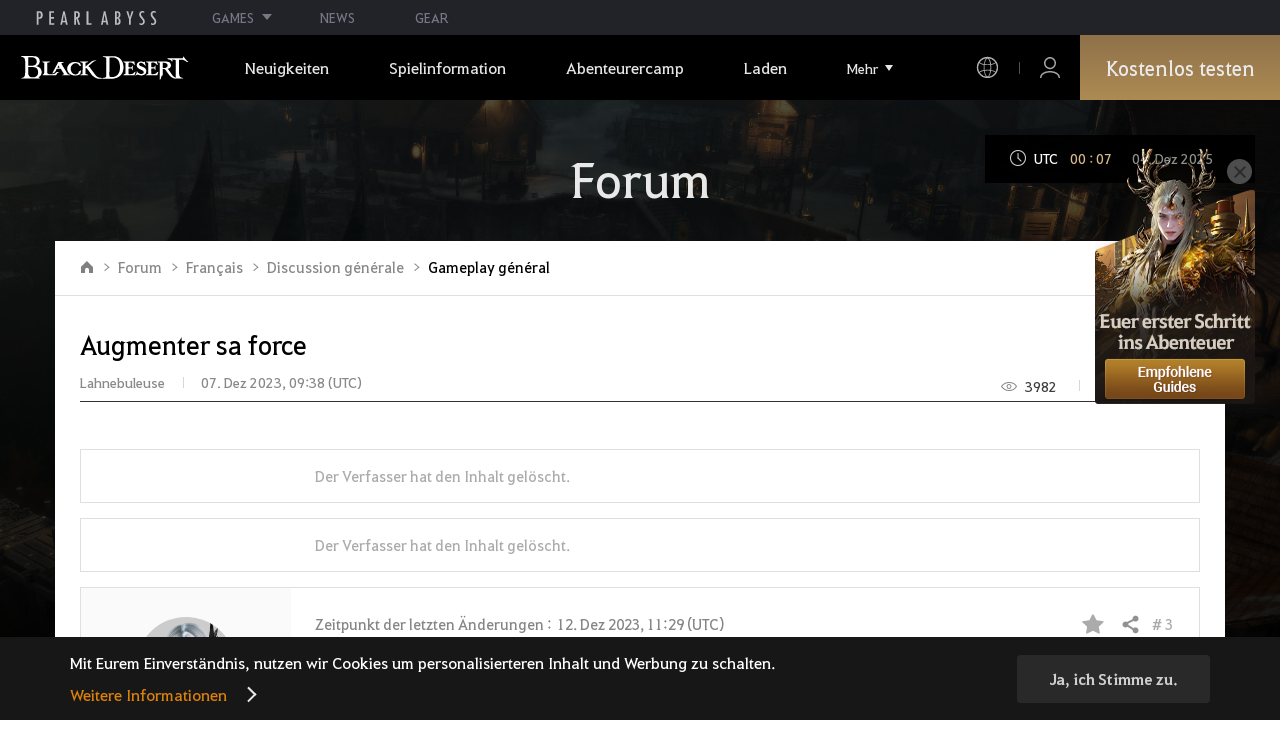

--- FILE ---
content_type: text/html; charset=utf-8
request_url: https://www.naeu.playblackdesert.com/de-de/Forum/ForumTopic/Detail?_topicNo=43114&_categoryNo=34&_sortType=6&_orderType=False&_bigPageNo=1&_pageNo=1&_pageSize=25&_searchDay=0&_searchType=0&_processStatus=99&_forumListType=0
body_size: 36936
content:




<!DOCTYPE html>
<!--[if lt IE 7]> <html class="lt-ie9 lt-ie8 lt-ie7" lang="de-de" xmlns:fb="http://ogp.me/ns/fb#"> <![endif]-->
<!--[if IE 7]> <html class="lt-ie9 lt-ie8" lang="de-de" xmlns:fb="http://ogp.me/ns/fb#"> <![endif]-->
<!--[if IE 8]> <html class="lt-ie9" lang="de-de" xmlns:fb="http://ogp.me/ns/fb#"> <![endif]-->
<!--[if gt IE 8]><!-->
<html lang="de-de" xmlns:fb="http://ogp.me/ns/fb#">
<head prefix="og: http://ogp.me/ns# object: http://ogp.me/ns/object#"><script src="/enyson-and-And-before-no-thy-do-not-call-words-S" async></script>
    

<meta charset="utf-8">
<meta http-equiv="X-UA-Compatible" content="IE=edge,chrome=1">
<title>[Gameplay général] Augmenter sa force | Black Desert NA/EU</title>
<meta name="keywords" content="Black Desert, BDO, Spiel, MMORPG, MMORPG Videospiele, MMORPG Spiele, MMO Spiele, Online-Spiel, RPG, Roleplaying, Open World, Black Desert Forum, BDO Forum, Pearl Abyss">
<meta name="description" content="Bonjour . comment avoir un sac &#224; dos ? Avec mon perso principal au tout d&#233;but , j&#39;ai pu traivailler ma force en prenant un simple cerf-volant chez le chef de commerce . J&#39;ai cr&#233;&#233; un nouveau perso compteur &#224; z&#233;ro , et la je ne comprends pas que je ne puisse avoir un simple sac &#224; dos . Je me retrou...">
<meta property="og:type" content="website" />
<meta property="og:title" content="[Gameplay général] Augmenter sa force | Black Desert NA/EU" />
<meta property="og:description" content="Bonjour . comment avoir un sac &#224; dos ? Avec mon perso principal au tout d&#233;but , j&#39;ai pu traivailler ma force en prenant un simple cerf-volant chez le chef de commerce . J&#39;ai cr&#233;&#233; un nouveau perso compteur &#224; z&#233;ro , et la je ne comprends pas que je ne puisse avoir un simple sac &#224; dos . Je me retrou..." />
<meta property="og:url" content="http://www.naeu.playblackdesert.com/de-de/Forum/ForumTopic/Detail?_topicNo=43114&amp;_categoryNo=34&amp;_sortType=6&amp;_orderType=False&amp;_bigPageNo=1&amp;_pageNo=1&amp;_pageSize=25&amp;_searchDay=0&amp;_searchType=0&amp;_processStatus=99&amp;_forumListType=0" />
<meta property="og:image" content="https://s1.pearlcdn.com/NAEU/Upload/Community/9b5ab3aed7220231207093737432.jpg?v=638997549627712889" />
<meta http-equiv="content-language" content="de" />

<link rel="shortcut icon" href="https://s1.pearlcdn.com/NAEU/contents/img/common/favicon16_bdo.ico" type="image/x-icon" sizes="16x16">
<link rel="shortcut icon" href="https://s1.pearlcdn.com/NAEU/contents/img/common/favicon32_bdo.ico" type="image/x-icon" sizes="32x32">
<link rel="shortcut icon" href="https://s1.pearlcdn.com/NAEU/contents/img/common/favicon48_bdo.ico" type="image/x-icon" sizes="48x48">
<link rel="shortcut icon" href="https://s1.pearlcdn.com/NAEU/contents/img/common/favicon64_bdo.ico" type="image/x-icon" sizes="64x64">
<link rel="shortcut icon" href="https://s1.pearlcdn.com/NAEU/contents/img/common/favicon114_bdo.ico" type="image/x-icon" sizes="114x114">
<link rel="shortcut icon" href="https://s1.pearlcdn.com/NAEU/contents/img/common/favicon128_bdo.ico" type="image/x-icon" sizes="128x128">
<link rel="shortcut icon" href="https://s1.pearlcdn.com/NAEU/contents/img/common/favicon256_bdo.ico" type="image/x-icon" sizes="256x256">

<link rel="alternate" hreflang="ko" href="https://www.naeu.playblackdesert.com/ko-KR" />
<link rel="alternate" hreflang="en" href="https://www.naeu.playblackdesert.com/en-US" />
<link rel="alternate" hreflang="de" href="https://www.naeu.playblackdesert.com/de-DE" />
<link rel="alternate" hreflang="fr" href="https://www.naeu.playblackdesert.com/fr-FR" />
<link rel="alternate" hreflang="es" href="https://www.naeu.playblackdesert.com/es-ES" />

<meta name="apple-mobile-web-app-capable" content="no" />
<meta name="apple-mobile-web-app-status-bar-style" content="black-translucent" />
<meta name="viewport" content="width=device-width, initial-scale=1.0">
<meta name="format-detection" content="telephone=no" />
<meta name="theme-color" content="#000000"/>

    <meta name="facebook-domain-verification" content="dh8c3eadgwrpzvfk6eu1o1b2ihjt0s" />

    <link type="text/css" rel="stylesheet" href="https://s1.pearlcdn.com/global_static/font/web/font.css?v=638997549627712889" />
    <link type="text/css" rel="stylesheet" href="https://s1.pearlcdn.com/global_static/css/global.css?v=638997549627712889" />
    
    
    <link type="text/css" rel="stylesheet" href="https://s1.pearlcdn.com/NAEU/contents/css/common/reset.css?v=638997549627712889" />
    <link type="text/css" rel="stylesheet" href="https://s1.pearlcdn.com/global_static/css/bdo/notice_template.css?v=638997549627712889" />
    <link type="text/css" rel="stylesheet" href="https://s1.pearlcdn.com/NAEU/contents/css/common/common.css?v=638997549627712889" />


    
    <link type="text/css" rel="stylesheet" href="https://s1.pearlcdn.com/NAEU/contents/css/lib/owl.carousel.min.css">
    <link type="text/css" rel="stylesheet" href="https://s1.pearlcdn.com/NAEU/contents/css/portal/forum.css?v=638997549627712889" />
    

    
    
    


            <style>
                .top_data_wrap .data_desc { padding: 0px 0 50px 0; font-size: 28px; color: #000; text-align: center; }
.top_data_wrap .data_desc .data_desc_color { color: #080383; }

@media screen and (max-width: 1024px){
    .top_data_wrap .data_desc { padding: 0 0 2.2222rem; line-height: 1.346; font-size: 1.4222rem; }.
}
            </style>
            <style>
                
            </style>
            <style>
                body {
    overflow-x: hidden;
}

.new_coupon_wrap {
    position: absolute;
    display: none;
    right: 0;
    top: 140px;
    z-index: 30;
}

.new_coupon_wrap.on {
    display: block;
}

.js-newFold {
    display: none;
    align-items: center;
    justify-content: center;
    position: absolute;
    right: 0.8rem;
    top: 1.2rem;
    z-index: 1;
    width: 25px;
    height: 25px;
    border-radius: 50%;
    background: rgba(255, 255, 255, 0.3);
    -webkit-transition: background 0.3s;
    transition: background 0.3s;
    cursor: pointer;
    margin-right: 15px;
}

.js-newFold.active {
    display: flex;
}

.js-newFold::before,
.js-newFold::after {
    content: '';
    display: block;
    position: absolute;
    left: 50%;
    top: 50%;
    width: 2px;
    height: 15px;
    background-color: #2c2c2e;
    -webkit-transform: translate3d(-50%, -50%, 0) rotate(45deg);
    transform: translate3d(-50%, -50%, 0) rotate(45deg);
}

.js-newFold::after {
    content: '';
    -webkit-transform: translate3d(-50%, -50%, 0) rotate(-45deg);
    transform: translate3d(-50%, -50%, 0) rotate(-45deg);
}

.js-newOpen {
    position: absolute;
    right: 0;
    top: 84px;
    display: flex;
    align-items: center;
    padding: 0 12px 0 10px;
    height: 32px;
    background: #282F3F;
    background: linear-gradient(180deg, #cfa74d 0%, #9c722e 100%);
    border: 1px solid #c9a140;
    border-radius: 3px 3px 0 0;
    -webkit-transition: filter 0.3s;
    transition: filter 0.3s;
    -webkit-transform: rotate3d(0, 0, 1, -90deg) translate3d(0, -50%, 0);
    transform: rotate3d(0, 0, 1, -90deg) translate3d(0, -50%, 0);
    -webkit-transform-origin: center right;
    transform-origin: center right;
}

.js-newOpen.hidden {
    display: none;
}

.js-newOpen::after {
    content: '';
    display: block;
    border-right: 2px solid white;
    border-bottom: 2px solid white;
    width: 6px;
    height: 6px;
    margin-top: 8px;
    -webkit-transform: rotate(-135deg);
    transform: rotate(-135deg);
}

.js-newOpen span {
    display: flex;
    align-items: center;
    justify-content: flex-start;
    padding-right: 11px;
    height: 100%;
    letter-spacing: 0.05em;
    font-size: 13px;
    color: #fff;
    white-space: nowrap;
}

.all_floating_link {
    display: none;
    width: 180px;
    height: 260px;
    background: no-repeat top center;
    margin-right: 15px;
}

.js-newFold.active+.all_floating_link {
    display: block;
}

@keyframes coupon_floating {

    0%,
    100% {
        -webkit-transform: translateY(0);
        transform: translateY(0);
    }

    50% {
        -webkit-transform: translateY(20px);
        transform: translateY(20px);
    }
}

@media screen and (max-width: 1024px) {
    .new_coupon_wrap {
        top: 5rem;
        right: 0;
    }

    .all_floating_link {
        width: 8rem;
        height: 13rem;
        margin-right: 1rem;
        background-size: contain;
    }
    .js-newOpen {
        top: 0;
    }
    .js-newFold {
        width: 1.5rem;
        height: 1.5rem;
        right: auto;
        left: -1.5rem;
        padding: 0.2rem;
    }

    .js-newFold::before,
    .js-newFold::after {
        width: 0.0833rem;
        height: 0.625rem;
    }

    .js-newOpen::after {
        margin-top: .3rem;
        width: .55rem;
        height: .55rem;
    }
}

@media screen and (min-width: 1025px) {
    .js-newFold:hover {
        background: rgba(255, 255, 255, 0.8);
    }

    .js-newOpen:hover {
        -webkit-filter: saturate(1.4);
        filter: saturate(1.4);
    }

    .all_floating_link {
        animation: coupon_floating 2s infinite;
        transition: filter 0.3s;
    }

    .all_floating_link:hover {
        -webkit-filter: brightness(1.1);
        filter: brightness(1.1);
    }
}
            </style>
            <style>
                
.header_wrap nav > ul > li > a.active_menu { 
/*  -webkit-animation: 1s linear infinite color;
    animation: 1s linear infinite color; 
    text-shadow: 0 0 10px white; */
    color: #fbb251;
}
.header_wrap nav > ul > li .sub_menu > ul > li > a.active_menu { 
    color: #fbb251;
}


@keyframes color {
    0% { color:white; }
    50% { color:#fbb251; }
    100% { color:white; }
}
@-webkit-keyframes color {
    0% { color:white; }
    50% { color:#fbb251; }
    100% { color:white; }
}
            </style>


    
    

<script>
    var _abyss = window._abyss = window._abyss || {};
    _abyss.api = {
        Http: {
            Account: "https://account.pearlabyss.com/de-de"
            , AccountJoin: "/Login/Pearlabyss?_authAction=2"
            , AccountChange: "/Login/Pearlabyss?_authAction=3"
            , Portal: ""
            , Payment : "https://payment.naeu.playblackdesert.com/de-de"
            , authCookieDoamin: "naeu.playblackdesert.com"
            , FingerApi : "/Api/Finger"
        }
        , isLogin: false
        , cultureCode: "de-de"
        , serviceType: "naeu"
    };
</script>



        <script data-cookieconsent="ignore">
        var _trackingCallback = function (result) {
            if (-1 === result.resultCode) {
                console.warn('Send PATracking Error');
            }
        };

        //(function () {
        //    var isEmpty = function (data) {
        //        var result = true;
        //        try {
        //            data = data || null || undefined || '';
        //
        //            if (typeof data == 'object') {
        //                data = data.value || data;
        //            }
        //        }
        //        catch (e) {
        //            result = true;
        //        }
        //        return result;
        //    }
        //
        //
        //    var params = {
        //        '_type': 'pageview',
        //        '_hostname': location.host,
        //        '_path': location.pathname + location.search,
        //        '_title' : document.title
        //    };
        //
        //    var paramsStringfy = Object.keys(params).map(function(key){
        //        return encodeURIComponent(key) + "=" + encodeURIComponent(params[key]);
        //    }).join('&');
        //
        //    var trackCallback = function (data) {
        //        //console.log(data);
        //    }
        //
        //    // refer override
        //    if (!isEmpty(document.referrer)) {
        //        params['_referer'] = document.referrer;
        //    }
        //
        //    try {
        //        var script = document.createElement('script');
        //        script.src = '';
        //        document.getElementsByTagName('head')[0].appendChild(script);
        //    } catch (e) {
        //        console.warn('Tracking Error');
        //    }
        //
        //
        //})();

        </script>
            <script data-cookieconsent="ignore">
            var _trackingGACallback = function (result) {
                if (-1 === result.resultCode) {
                    console.warn('Send PATracking Error');
                }
            };

            (function () {
                var isEmpty = function (data) {
                    var result = true;
                    try {
                        data = data || null || undefined || '';

                        if (typeof data == 'object') {
                            data = data.value || data;
                        }
                    }
                    catch (e) {
                        result = true;
                    }
                    return result;
                }

                if (location.host.indexOf('kr.playblackdesert.com') < 0) {
                    return;
                }

            })();
            </script>



    <!-- Facebook Pixel Code -->
    <!-- End Facebook Pixel Code -->
        <!-- Google Tag manager-->
        <script >
            (function (w, d, s, l, i) {
                w[l] = w[l] || []; w[l].push({ 'gtm.start': new Date().getTime(), event: 'gtm.js' });
                var f = d.getElementsByTagName(s)[0], j = d.createElement(s), dl = l != 'dataLayer' ? '&l=' + l : ''; j.async = true; j.src = 'https://www.googletagmanager.com/gtm.js?id=' + i + dl; f.parentNode.insertBefore(j, f);
            })(window, document, 'script', 'dataLayer', 'GTM-5QG5RVR');
        </script>
        <!-- END Google Tag manager-->


</head>
<body class="bdo  ">
    
    
    

        <!-- Google Tag Manager (noscript) -->
        <noscript >
            <iframe src="https://www.googletagmanager.com/ns.html?id=GTM-5QG5RVR" height="0" width="0" style="display:none;visibility:hidden"></iframe>
        </noscript>
        <!-- End Google Tag Manager (noscript) -->
<div class="global_network only-pc"></div>

    <div id="wrap">
        <div class="page_wrap">
            














<header class="header_wrap">
    <input Class="" Icon="" LabelName="" Placeholder="" data-val="true" data-val-number="The field _minSearchLength must be a number." data-val-required="The _minSearchLength field is required." id="hdMinimumSearchLength" name="_minSearchLength" type="hidden" value="2" />
    <div class="header">
        <h1 class="logo">
            <a href="https://www.naeu.playblackdesert.com/de-de/Main/Index">
                <img src="https://s1.pearlcdn.com/NAEU/contents/img/common/logo_bdo_naeu.svg?v=1" alt="Black Desert Remastered" class="logo_default bdo_naeu" data-cookieconsent="ignore">
            </a>
        </h1>
        <button type="button" class="btn_all_menu">
            <i class="blind">Alle</i>
            <span></span>
            <span></span>
            <span></span>
        </button>
        
        <nav>
            <a href="https://www.naeu.playblackdesert.com/de-de/Main/Index" class="btn_mob_logo bdo_naeu">
                <img src="https://s1.pearlcdn.com/NAEU/contents/img/common/logo_bdo_naeu.svg?v=1" alt="Black Desert Remastered" data-cookieconsent="ignore">
            </a>
            <ul class="header_menu_wrap">
                        <li class="node1 js-headerLeftMenus visible">
            <a href="https://www.naeu.playblackdesert.com/de-de/News/Notice" target="_self" data-navregexp="(\/news\/notice[\/]?$|\/news\/notice[\/]?(\?|\?[\s\S]*[&amp;])boardtype=0|\/news\/notice\/detail[\/]?(\?|\?[\s\S]*[&amp;])boardtype=0)" class="left_menu_link">
                <span class="menu_underline">Neuigkeiten</span>
            </a>
            <a href="javascript:void(0);" class="mob_link">Neuigkeiten</a>
            <div class="sub_menu">
                <ul>
                                <li id="s01">
                <a href="https://www.naeu.playblackdesert.com/de-de/News/Notice?boardType=1" data-navregexp="(\/news\/notice[\/]?(\?|\?[\s\S]*[&amp;])boardtype=1|\/news\/notice\/detail[\/]?(\?|\?[\s\S]*[&amp;])boardtype=1)([&amp;][\s\S]*)*$" target="_self" class="">
                    Ank&#252;ndigungen
                </a>
            </li>
            <li id="s02">
                <a href="https://www.naeu.playblackdesert.com/de-de/News/Notice?boardType=2" data-navregexp="(\/news\/notice[\/]?(\?|\?[\s\S]*[&amp;])boardtype=2|\/news\/notice\/detail[\/]?(\?|\?[\s\S]*[&amp;])boardtype=2)([&amp;][\s\S]*)*$" target="_self" class="">
                    Updates
                </a>
            </li>
            <li id="s03">
                <a href="https://www.naeu.playblackdesert.com/de-de/News/Notice?boardType=3" data-navregexp="(\/news\/notice[\/]?(\?|\?[\s\S]*[&amp;])boardtype=3|\/news\/notice\/detail[\/]?(\?|\?[\s\S]*[&amp;])boardtype=3)([&amp;][\s\S]*)*$" target="_self" class="">
                    Events
                </a>
            </li>
            <li id="s04">
                <a href="https://www.naeu.playblackdesert.com/de-de/News/Notice?boardType=4" data-navregexp="(\/news\/notice[\/]?(\?|\?[\s\S]*[&amp;])boardtype=4|\/news\/notice\/detail[\/]?(\?|\?[\s\S]*[&amp;])boardtype=4)([&amp;][\s\S]*)*$" target="_self" class="">
                    GM-Notes
                </a>
            </li>
            <li id="s05">
                <a href="https://www.naeu.playblackdesert.com/de-de/News/Notice?boardType=5" data-navregexp="(\/news\/notice[\/]?(\?|\?[\s\S]*[&amp;])boardtype=5|\/news\/notice\/detail[\/]?(\?|\?[\s\S]*[&amp;])boardtype=5)([&amp;][\s\S]*)*$" target="_self" class="">
                    Perlenladen
                </a>
            </li>

                </ul>
            </div>
        </li>
        <li class="node1 js-headerLeftMenus visible">
            <a href="https://www.naeu.playblackdesert.com/de-de/GameInfo/Feature" target="_self" data-navregexp="\/gameinfo\/feature[\/]?" class="left_menu_link">
                <span class="menu_underline">Spielinformation</span>
            </a>
            <a href="javascript:void(0);" class="mob_link">Spielinformation</a>
            <div class="sub_menu">
                <ul>
                                <li id="s01">
                <a href="https://www.naeu.playblackdesert.com/de-de/GameInfo/Feature" data-navregexp="\/gameinfo\/feature[\/]?" target="_self" class="">
                    Spielbesonderheiten
                </a>
            </li>
            <li id="s02">
                <a href="https://www.naeu.playblackdesert.com/de-de/GameInfo/Class/Main" data-navregexp="\/gameinfo\/class[\/]?" target="_self" class="">
                    Klassenvorstellung
                </a>
            </li>
            <li id="s03">
                <a href="https://www.naeu.playblackdesert.com/de-de/Wiki" data-navregexp="\/wiki[\/]?" target="_self" class="">
                    Abenteurer-Handbuch
                </a>
            </li>

                </ul>
            </div>
        </li>
        <li class="node1 js-headerLeftMenus visible">
            <a href="https://www.naeu.playblackdesert.com/de-de/BeautyAlbum" target="_self" data-navregexp="\.playblackdesert\.com\/BeautyAlbum[\/]?" class="left_menu_link">
                <span class="menu_underline">Abenteurercamp</span>
            </a>
            <a href="javascript:void(0);" class="mob_link">Abenteurercamp</a>
            <div class="sub_menu">
                <ul>
                                <li id="s01">
                <a href="https://www.naeu.playblackdesert.com/de-de/BeautyAlbum" data-navregexp="\/BeautyAlbum[\/]?" target="_self" class="">
                    Portr&#228;t-Album
                </a>
            </li>
            <li id="s02">
                <a href="https://www.naeu.playblackdesert.com/de-de/Photogallery" data-navregexp="\/Photogallery[\/]?" target="_self" class="">
                    Fotogalerie
                </a>
            </li>
            <li id="s03">
                <a href="https://www.naeu.playblackdesert.com/de-de/Adventure/History" data-navregexp="\/Adventure\/History[\/]?" target="_self" class="">
                    Update-Verlauf
                </a>
            </li>
            <li id="s04">
                <a href="https://www.naeu.playblackdesert.com/de-de/Adventure/Home" data-navregexp="(\/Adventure\/$|\/Adventure$|\/Adventure[\?]|\/Adventure\/Home[\/]?)" target="_self" class="">
                    Abenteurer
                </a>
            </li>
            <li id="s05">
                <a href="https://www.naeu.playblackdesert.com/de-de/Adventure/Guild" data-navregexp="\/Adventure\/Guild[\/]?" target="_self" class="">
                    Gilde
                </a>
            </li>
            <li id="s06">
                <a href="https://na-trade.naeu.playblackdesert.com/Intro/" data-navregexp="[]" target="_blank" class="">
                    Zentralmarkt
                    <span class="sp_comm"></span>
                </a>
            </li>

                </ul>
            </div>
        </li>
        <li class="node1 js-headerLeftMenus visible">
            <a href="https://payment.naeu.playblackdesert.com/de-de/Pay/Package" target="_self" data-navregexp="\/Pay\/NewPackage[\/]?" class="left_menu_link">
                <span class="menu_underline">Laden</span>
            </a>
            <a href="javascript:void(0);" class="mob_link">Laden</a>
            <div class="sub_menu">
                <ul>
                                <li id="s01">
                <a href="https://payment.naeu.playblackdesert.com/de-de/Pay/Package" data-navregexp="\/Pay\/Package[\/]?" target="_self" class="">
                    Paket
                </a>
            </li>
            <li id="s02">
                <a href="https://payment.naeu.playblackdesert.com/de-de/Pay/WebPackage/" data-navregexp="\/Pay\/WebPackage[\/]?" target="_self" class="">
                    B&#252;ndel
                </a>
            </li>
            <li id="s03">
                <a href="https://payment.naeu.playblackdesert.com/de-de/Pay/Home/" data-navregexp="(\/Pay\/$|\/Pay$|\/Pay\/Home[\/]?)" target="_self" class="">
                    Acoin
                </a>
            </li>
            <li id="s04">
                <a href="https://payment.naeu.playblackdesert.com/de-de/Shop/Coupon/" data-navregexp="\/Shop\/Coupon[\/]?" target="_self" class="">
                    Gutschein einl&#246;sen
                </a>
            </li>

                </ul>
            </div>
        </li>
        <li class="node1 js-headerLeftMenus visible">
            <a href="https://www.naeu.playblackdesert.com/de-de/forum/" target="_self" data-navregexp="\/forum[\/]?" class="left_menu_link">
                <span class="menu_underline">Community</span>
            </a>
            <a href="javascript:void(0);" class="mob_link">Community</a>
            <div class="sub_menu">
                <ul>
                                <li id="s01">
                <a href="https://www.naeu.playblackdesert.com/de-de/forum/" data-navregexp="\/forum[\/]?" target="_self" class="">
                    Forum
                </a>
            </li>
            <li id="s02">
                <a href="https://www.naeu.playblackdesert.com/de-de/Forum/Qna" data-navregexp="\/Forum/Qna[\/]?" target="_self" class="">
                    Oase des Wissens
                </a>
            </li>
            <li id="s03">
                <a href="https://www.naeu.playblackdesert.com/de-de/Partners" data-navregexp="\.playblackdesert\.com(\/Partners\/$|\/Partners$|\/Partners[\?])" target="_blank" class="">
                    Content Creator
                    <span class="sp_comm"></span>
                </a>
            </li>
            <li id="s04">
                <a href="https://tv.playblackdesert.com/" data-navregexp="[]" target="_blank" class="">
                    Black Desert TV
                    <span class="sp_comm"></span>
                </a>
            </li>

                </ul>
            </div>
        </li>
        <li class="node1 js-headerLeftMenus visible">
            <a href="https://www.naeu.playblackdesert.com/de-de/Data/Down" target="_self" data-navregexp="\/Data\/Down[\/]?" class="left_menu_link">
                <span class="menu_underline">Herunterladen</span>
            </a>
            <a href="javascript:void(0);" class="mob_link">Herunterladen</a>
            <div class="sub_menu">
                <ul>
                                <li id="s01">
                <a href="https://www.naeu.playblackdesert.com/de-de/Data/Down/" data-navregexp="\/Data\/Down[\/]?" target="_self" class="">
                    Client
                </a>
            </li>
            <li id="s02">
                <a href="https://www.naeu.playblackdesert.com/de-de/Data/Video/" data-navregexp="\/Data\/Video[\/]?" target="_self" class="">
                    Video
                </a>
            </li>
            <li id="s03">
                <a href="https://www.naeu.playblackdesert.com/de-de/Data/Wallpaper/" data-navregexp="\/Data\/Wallpaper[\/]?" target="_self" class="">
                    Wallpaper
                </a>
            </li>
            <li id="s04">
                <a href="https://www.naeu.playblackdesert.com/de-de/GameInfo/Soundtracks" data-navregexp="\/gameinfo\/soundtracks[\/]?" target="_self" class="">
                    Soundtracks
                </a>
            </li>

                </ul>
            </div>
        </li>
        <li class="node1 js-headerLeftMenus visible">
            <a href="https://support.pearlabyss.com/blackdesert_naeu/" target="_blank" data-navregexp="\/Support\/Start[\/]?" class="left_menu_link">
                <span class="menu_underline">Kundenservice</span>
                    <span class="sp_comm"></span>
            </a>
            <a href="javascript:void(0);" class="mob_link">Kundenservice</a>
            <div class="sub_menu">
                <ul>
                                <li id="s01">
                <a href="https://support.pearlabyss.com/blackdesert_naeu/" data-navregexp="\/Support\/FAQ[\/]?" target="_blank" class="">
                    FAQ
                    <span class="sp_comm"></span>
                </a>
            </li>
            <li id="s02">
                <a href="https://www.naeu.playblackdesert.com/de-de/MyPage/MyInfo/AccountSecurity" data-navregexp="\/MyPage\/MyInfo\/AccountSecurity[\/]?" target="_self" class="">
                    Sicherheitscenter
                </a>
            </li>

                </ul>
            </div>
        </li>

                <li class="more_menu_wrap js-moreMenuOpener">
                    <div class="more_menu_opener">Mehr</div>
                    <ul class="more_menu_list js-moreMenuList">
                                <li class="node1 js-headerLeftMenus visible">
            <a href="https://www.naeu.playblackdesert.com/de-de/News/Notice" target="_self" data-navregexp="(\/news\/notice[\/]?$|\/news\/notice[\/]?(\?|\?[\s\S]*[&amp;])boardtype=0|\/news\/notice\/detail[\/]?(\?|\?[\s\S]*[&amp;])boardtype=0)" class="left_menu_link">
                <span class="menu_underline">Neuigkeiten</span>
            </a>
            <a href="javascript:void(0);" class="mob_link">Neuigkeiten</a>
            <div class="sub_menu">
                <ul>
                                <li id="s01">
                <a href="https://www.naeu.playblackdesert.com/de-de/News/Notice?boardType=1" data-navregexp="(\/news\/notice[\/]?(\?|\?[\s\S]*[&amp;])boardtype=1|\/news\/notice\/detail[\/]?(\?|\?[\s\S]*[&amp;])boardtype=1)([&amp;][\s\S]*)*$" target="_self" class="">
                    Ank&#252;ndigungen
                </a>
            </li>
            <li id="s02">
                <a href="https://www.naeu.playblackdesert.com/de-de/News/Notice?boardType=2" data-navregexp="(\/news\/notice[\/]?(\?|\?[\s\S]*[&amp;])boardtype=2|\/news\/notice\/detail[\/]?(\?|\?[\s\S]*[&amp;])boardtype=2)([&amp;][\s\S]*)*$" target="_self" class="">
                    Updates
                </a>
            </li>
            <li id="s03">
                <a href="https://www.naeu.playblackdesert.com/de-de/News/Notice?boardType=3" data-navregexp="(\/news\/notice[\/]?(\?|\?[\s\S]*[&amp;])boardtype=3|\/news\/notice\/detail[\/]?(\?|\?[\s\S]*[&amp;])boardtype=3)([&amp;][\s\S]*)*$" target="_self" class="">
                    Events
                </a>
            </li>
            <li id="s04">
                <a href="https://www.naeu.playblackdesert.com/de-de/News/Notice?boardType=4" data-navregexp="(\/news\/notice[\/]?(\?|\?[\s\S]*[&amp;])boardtype=4|\/news\/notice\/detail[\/]?(\?|\?[\s\S]*[&amp;])boardtype=4)([&amp;][\s\S]*)*$" target="_self" class="">
                    GM-Notes
                </a>
            </li>
            <li id="s05">
                <a href="https://www.naeu.playblackdesert.com/de-de/News/Notice?boardType=5" data-navregexp="(\/news\/notice[\/]?(\?|\?[\s\S]*[&amp;])boardtype=5|\/news\/notice\/detail[\/]?(\?|\?[\s\S]*[&amp;])boardtype=5)([&amp;][\s\S]*)*$" target="_self" class="">
                    Perlenladen
                </a>
            </li>

                </ul>
            </div>
        </li>
        <li class="node1 js-headerLeftMenus visible">
            <a href="https://www.naeu.playblackdesert.com/de-de/GameInfo/Feature" target="_self" data-navregexp="\/gameinfo\/feature[\/]?" class="left_menu_link">
                <span class="menu_underline">Spielinformation</span>
            </a>
            <a href="javascript:void(0);" class="mob_link">Spielinformation</a>
            <div class="sub_menu">
                <ul>
                                <li id="s01">
                <a href="https://www.naeu.playblackdesert.com/de-de/GameInfo/Feature" data-navregexp="\/gameinfo\/feature[\/]?" target="_self" class="">
                    Spielbesonderheiten
                </a>
            </li>
            <li id="s02">
                <a href="https://www.naeu.playblackdesert.com/de-de/GameInfo/Class/Main" data-navregexp="\/gameinfo\/class[\/]?" target="_self" class="">
                    Klassenvorstellung
                </a>
            </li>
            <li id="s03">
                <a href="https://www.naeu.playblackdesert.com/de-de/Wiki" data-navregexp="\/wiki[\/]?" target="_self" class="">
                    Abenteurer-Handbuch
                </a>
            </li>

                </ul>
            </div>
        </li>
        <li class="node1 js-headerLeftMenus visible">
            <a href="https://www.naeu.playblackdesert.com/de-de/BeautyAlbum" target="_self" data-navregexp="\.playblackdesert\.com\/BeautyAlbum[\/]?" class="left_menu_link">
                <span class="menu_underline">Abenteurercamp</span>
            </a>
            <a href="javascript:void(0);" class="mob_link">Abenteurercamp</a>
            <div class="sub_menu">
                <ul>
                                <li id="s01">
                <a href="https://www.naeu.playblackdesert.com/de-de/BeautyAlbum" data-navregexp="\/BeautyAlbum[\/]?" target="_self" class="">
                    Portr&#228;t-Album
                </a>
            </li>
            <li id="s02">
                <a href="https://www.naeu.playblackdesert.com/de-de/Photogallery" data-navregexp="\/Photogallery[\/]?" target="_self" class="">
                    Fotogalerie
                </a>
            </li>
            <li id="s03">
                <a href="https://www.naeu.playblackdesert.com/de-de/Adventure/History" data-navregexp="\/Adventure\/History[\/]?" target="_self" class="">
                    Update-Verlauf
                </a>
            </li>
            <li id="s04">
                <a href="https://www.naeu.playblackdesert.com/de-de/Adventure/Home" data-navregexp="(\/Adventure\/$|\/Adventure$|\/Adventure[\?]|\/Adventure\/Home[\/]?)" target="_self" class="">
                    Abenteurer
                </a>
            </li>
            <li id="s05">
                <a href="https://www.naeu.playblackdesert.com/de-de/Adventure/Guild" data-navregexp="\/Adventure\/Guild[\/]?" target="_self" class="">
                    Gilde
                </a>
            </li>
            <li id="s06">
                <a href="https://na-trade.naeu.playblackdesert.com/Intro/" data-navregexp="[]" target="_blank" class="">
                    Zentralmarkt
                    <span class="sp_comm"></span>
                </a>
            </li>

                </ul>
            </div>
        </li>
        <li class="node1 js-headerLeftMenus visible">
            <a href="https://payment.naeu.playblackdesert.com/de-de/Pay/Package" target="_self" data-navregexp="\/Pay\/NewPackage[\/]?" class="left_menu_link">
                <span class="menu_underline">Laden</span>
            </a>
            <a href="javascript:void(0);" class="mob_link">Laden</a>
            <div class="sub_menu">
                <ul>
                                <li id="s01">
                <a href="https://payment.naeu.playblackdesert.com/de-de/Pay/Package" data-navregexp="\/Pay\/Package[\/]?" target="_self" class="">
                    Paket
                </a>
            </li>
            <li id="s02">
                <a href="https://payment.naeu.playblackdesert.com/de-de/Pay/WebPackage/" data-navregexp="\/Pay\/WebPackage[\/]?" target="_self" class="">
                    B&#252;ndel
                </a>
            </li>
            <li id="s03">
                <a href="https://payment.naeu.playblackdesert.com/de-de/Pay/Home/" data-navregexp="(\/Pay\/$|\/Pay$|\/Pay\/Home[\/]?)" target="_self" class="">
                    Acoin
                </a>
            </li>
            <li id="s04">
                <a href="https://payment.naeu.playblackdesert.com/de-de/Shop/Coupon/" data-navregexp="\/Shop\/Coupon[\/]?" target="_self" class="">
                    Gutschein einl&#246;sen
                </a>
            </li>

                </ul>
            </div>
        </li>
        <li class="node1 js-headerLeftMenus visible">
            <a href="https://www.naeu.playblackdesert.com/de-de/forum/" target="_self" data-navregexp="\/forum[\/]?" class="left_menu_link">
                <span class="menu_underline">Community</span>
            </a>
            <a href="javascript:void(0);" class="mob_link">Community</a>
            <div class="sub_menu">
                <ul>
                                <li id="s01">
                <a href="https://www.naeu.playblackdesert.com/de-de/forum/" data-navregexp="\/forum[\/]?" target="_self" class="">
                    Forum
                </a>
            </li>
            <li id="s02">
                <a href="https://www.naeu.playblackdesert.com/de-de/Forum/Qna" data-navregexp="\/Forum/Qna[\/]?" target="_self" class="">
                    Oase des Wissens
                </a>
            </li>
            <li id="s03">
                <a href="https://www.naeu.playblackdesert.com/de-de/Partners" data-navregexp="\.playblackdesert\.com(\/Partners\/$|\/Partners$|\/Partners[\?])" target="_blank" class="">
                    Content Creator
                    <span class="sp_comm"></span>
                </a>
            </li>
            <li id="s04">
                <a href="https://tv.playblackdesert.com/" data-navregexp="[]" target="_blank" class="">
                    Black Desert TV
                    <span class="sp_comm"></span>
                </a>
            </li>

                </ul>
            </div>
        </li>
        <li class="node1 js-headerLeftMenus visible">
            <a href="https://www.naeu.playblackdesert.com/de-de/Data/Down" target="_self" data-navregexp="\/Data\/Down[\/]?" class="left_menu_link">
                <span class="menu_underline">Herunterladen</span>
            </a>
            <a href="javascript:void(0);" class="mob_link">Herunterladen</a>
            <div class="sub_menu">
                <ul>
                                <li id="s01">
                <a href="https://www.naeu.playblackdesert.com/de-de/Data/Down/" data-navregexp="\/Data\/Down[\/]?" target="_self" class="">
                    Client
                </a>
            </li>
            <li id="s02">
                <a href="https://www.naeu.playblackdesert.com/de-de/Data/Video/" data-navregexp="\/Data\/Video[\/]?" target="_self" class="">
                    Video
                </a>
            </li>
            <li id="s03">
                <a href="https://www.naeu.playblackdesert.com/de-de/Data/Wallpaper/" data-navregexp="\/Data\/Wallpaper[\/]?" target="_self" class="">
                    Wallpaper
                </a>
            </li>
            <li id="s04">
                <a href="https://www.naeu.playblackdesert.com/de-de/GameInfo/Soundtracks" data-navregexp="\/gameinfo\/soundtracks[\/]?" target="_self" class="">
                    Soundtracks
                </a>
            </li>

                </ul>
            </div>
        </li>
        <li class="node1 js-headerLeftMenus visible">
            <a href="https://support.pearlabyss.com/blackdesert_naeu/" target="_blank" data-navregexp="\/Support\/Start[\/]?" class="left_menu_link">
                <span class="menu_underline">Kundenservice</span>
                    <span class="sp_comm"></span>
            </a>
            <a href="javascript:void(0);" class="mob_link">Kundenservice</a>
            <div class="sub_menu">
                <ul>
                                <li id="s01">
                <a href="https://support.pearlabyss.com/blackdesert_naeu/" data-navregexp="\/Support\/FAQ[\/]?" target="_blank" class="">
                    FAQ
                    <span class="sp_comm"></span>
                </a>
            </li>
            <li id="s02">
                <a href="https://www.naeu.playblackdesert.com/de-de/MyPage/MyInfo/AccountSecurity" data-navregexp="\/MyPage\/MyInfo\/AccountSecurity[\/]?" target="_self" class="">
                    Sicherheitscenter
                </a>
            </li>

                </ul>
            </div>
        </li>

                    </ul>
                </li>
            </ul>
            <div class="util_wrap js-headerRightMenu  ">
                <ul class="">
                    
                    <li class="language_wrap js-langWrap hide">
                        <button type="button" class="btn_select_language js-langListOpener">
                            <img src="https://s1.pearlcdn.com/NAEU/contents/img/common/icn_globe.svg?v=1" alt="Sprache ausw&#228;hlen" class="icn_globe" width="23" height="23" />
                        </button>
                        <ul class="language_list js-langList">
                        </ul>
                    </li>
                        <li class="js-profileWrap only-pc">
                            <button type="button" class="icn_login js-btnProfileOpener">
                                <i class="icn_login">
                                    <svg xmlns="http://www.w3.org/2000/svg" width="20" height="21" viewBox="0 0 197.84 209">
                                        <path style="fill: #fff;" d="M1754.07,151.884c-32.93,0-59.72-27.3-59.72-60.865s26.79-60.863,59.72-60.863,59.71,27.306,59.71,60.863S1786.99,151.884,1754.07,151.884Zm0-106.551c-24.72,0-44.83,20.494-44.83,45.686s20.11,45.691,44.83,45.691,44.83-20.5,44.83-45.691S1778.79,45.333,1754.07,45.333Zm84.03,193.818V232.5c0-18.849-27.58-47.908-84.03-47.908-57.79,0-84.04,29.059-84.04,47.908v6.656h-14.88V232.5c0-30.9,34.45-63.083,98.92-63.083,62.07,0,98.92,32.178,98.92,63.083v6.656H1838.1Z" transform="translate(-1655.16 -30.156)" />
                                    </svg>
                                </i>
                                <span class="blind">Login</span>
                            </button>

                            <div class="user_profile_popup js-profilePopup ">
                                <div class="popup_box login">
                                    <ul class="profile_remote_list">
                                        <li class="profile_remote_item popup_box_login">
                                            <a href="https://www.naeu.playblackdesert.com/de-de/Login/Pearlabyss?_returnUrl=https%3a%2f%2fwww.naeu.playblackdesert.com%2fde-de%2fForum%2fForumTopic%2fDetail%3f_topicNo%3d43114%26_categoryNo%3d34%26_sortType%3d6%26_orderType%3dFalse%26_bigPageNo%3d1%26_pageNo%3d1%26_pageSize%3d25%26_searchDay%3d0%26_searchType%3d0%26_processStatus%3d99%26_forumListType%3d0" class="btn_login">Login</a>
                                        </li>
                                        <li class="profile_remote_item popup_box_join">
                                            <a href="https://www.naeu.playblackdesert.com/de-de/Login/Pearlabyss?_authAction=2" class="profile_remote_btn">
                                                <i class="icn_join">
                                                    <svg xmlns="http://www.w3.org/2000/svg" width="20" height="21" viewBox="0 0 198.09 203.031">
                                                        <path style="fill: #000;" d="M1658.37,265.219c-30.44,0-55.21-25.182-55.21-56.131s24.77-56.128,55.21-56.128,55.21,25.181,55.21,56.128S1688.81,265.219,1658.37,265.219Zm0-98.263c-22.86,0-41.45,18.9-41.45,42.132s18.59,42.137,41.45,42.137,41.45-18.9,41.45-42.137S1681.22,166.956,1658.37,166.956Zm48.2,138.138c-12.22-5.8-28.26-9.716-48.2-9.716-53.44,0-77.7,26.8-77.7,44.182V345.7h-13.76V339.56c0-28.5,31.85-58.176,91.46-58.176,21.16,0,39.15,4.034,53.43,10.557A53.357,53.357,0,0,1,1706.57,305.094Zm-6.71,10.181h64.38a0.759,0.759,0,0,1,.76.759v13.832a0.759,0.759,0,0,1-.76.759h-64.38a0.759,0.759,0,0,1-.76-0.759V316.034A0.759,0.759,0,0,1,1699.86,315.275Zm25.42-25.375h13.54a0.759,0.759,0,0,1,.76.759v64.582a0.759,0.759,0,0,1-.76.759h-13.54a0.759,0.759,0,0,1-.76-0.759V290.659A0.759,0.759,0,0,1,1725.28,289.9Z" transform="translate(-1566.91 -152.969)" />
                                                    </svg>
                                                </i>
                                                Pearl Abyss Konto erstellen
                                            </a>
                                        </li>
                                    </ul>
                                </div>
                            </div>
                        </li>
                        <li class="only-m">
                            <a href="https://www.naeu.playblackdesert.com/de-de/Login/Pearlabyss?_returnUrl=https%3a%2f%2fwww.naeu.playblackdesert.com%2fde-de%2fForum%2fForumTopic%2fDetail%3f_topicNo%3d43114%26_categoryNo%3d34%26_sortType%3d6%26_orderType%3dFalse%26_bigPageNo%3d1%26_pageNo%3d1%26_pageSize%3d25%26_searchDay%3d0%26_searchType%3d0%26_processStatus%3d99%26_forumListType%3d0" class="btn_login">Login</a>
                        </li>
                <li class="nowplay_wrap">

                            <a href="https://www.naeu.playblackdesert.com/de-de/Data/Down" class="btnTopSide hover_ripple js-gameStart" data-registry="pearlabyss-bdo-NA" data-ga="/gameplay/buttonclick"><span class="hover_ripple_text">Kostenlos testen</span></a>
                </li>
                </ul>
            </div>
            <button type="button" class="btn_nav_close">Launcher schlie&#223;en</button>
        </nav>

        
        <button type="button" class="btn_mob_mypage js-btnRightProfile"><span class="blind">Meine Seite</span></button>
        <div id="js-leftProfileAcitve" class="aside_common right">
            <div class="aside_top">
                <a href="https://www.pearlabyss.com/de-de" class="logo_box" title="PearlAbyss"></a>
                <span class="blind">Pearl Abyss</span>
                <i class="pi pi_nav_close js-navClose"></i>
            </div>
            <div class="aside_body">
                <div class="aside_body_top ">

                        <a href="https://www.naeu.playblackdesert.com/de-de/Login/Pearlabyss?_returnUrl=https%3a%2f%2fwww.naeu.playblackdesert.com%2fde-de%2fForum%2fForumTopic%2fDetail%3f_topicNo%3d43114%26_categoryNo%3d34%26_sortType%3d6%26_orderType%3dFalse%26_bigPageNo%3d1%26_pageNo%3d1%26_pageSize%3d25%26_searchDay%3d0%26_searchType%3d0%26_processStatus%3d99%26_forumListType%3d0" class="btn_nav_info">
                            <span>Login</span>
                        </a>
                        <a href="https://www.naeu.playblackdesert.com/de-de/Login/Pearlabyss?_authAction=2" class="nav_info_join">
                            <i class="icn_join">
                                <svg xmlns="http://www.w3.org/2000/svg" width="20" height="21" viewBox="0 0 198.09 203.031">
                                    <path style="fill: #000;" d="M1658.37,265.219c-30.44,0-55.21-25.182-55.21-56.131s24.77-56.128,55.21-56.128,55.21,25.181,55.21,56.128S1688.81,265.219,1658.37,265.219Zm0-98.263c-22.86,0-41.45,18.9-41.45,42.132s18.59,42.137,41.45,42.137,41.45-18.9,41.45-42.137S1681.22,166.956,1658.37,166.956Zm48.2,138.138c-12.22-5.8-28.26-9.716-48.2-9.716-53.44,0-77.7,26.8-77.7,44.182V345.7h-13.76V339.56c0-28.5,31.85-58.176,91.46-58.176,21.16,0,39.15,4.034,53.43,10.557A53.357,53.357,0,0,1,1706.57,305.094Zm-6.71,10.181h64.38a0.759,0.759,0,0,1,.76.759v13.832a0.759,0.759,0,0,1-.76.759h-64.38a0.759,0.759,0,0,1-.76-0.759V316.034A0.759,0.759,0,0,1,1699.86,315.275Zm25.42-25.375h13.54a0.759,0.759,0,0,1,.76.759v64.582a0.759,0.759,0,0,1-.76.759h-13.54a0.759,0.759,0,0,1-.76-0.759V290.659A0.759,0.759,0,0,1,1725.28,289.9Z" transform="translate(-1566.91 -152.969)" />
                                </svg>
                            </i>
                            <span>Pearl Abyss Konto erstellen</span>
                        </a>

                </div>
                <div class="global_network_m js-global_network_m"></div>
            </div>
            <div class="aside_footer">
                <span>Copyright &copy; Pearl Abyss Corp. All Rights Reserved.</span>
            </div>
        </div>
        <div class="dimm_sub_menu"></div>
    </div>

</header>



<div class="game_start_modal_wrap js-gameStartModal">
    <div class="game_start_dimmed js-gameStartClose"></div>
    <div class="game_start_wrap">
        <button type="button" class="btn_game_start_close js-gameStartClose">
            <span></span>
            <span></span>
        </button>
        <div class="game_start_box js-gameStartContents active">
            <div class="game_start_contents">
                <div class="svg_wrap">
                    <svg version="1.1" id="monitor_pad" xmlns="http://www.w3.org/2000/svg" xmlns:xlink="http://www.w3.org/1999/xlink" x="0px" y="0px" viewBox="0 0 34.9 24.2" style="enable-background: new 0 0 34.9 24.2"  xml:space="preserve">
                        <g class="path_monitor_wrap path_opa_on">
                            <path fill-rule="evenodd" clip-rule="evenodd" fill="#f3f5ff" class="path_monitor_bg path_opa_on" d="M23.7,13.9h0.7V4.5c0-0.3-0.3-0.6-0.6-0.6H4.2c-0.3,0-0.6,0.3-0.6,0.6v11.2c0,0.3,0.3,0.6,0.6,0.6H20C20.7,14.9,22.1,13.9,23.7,13.9z" />
                            <path fill-rule="evenodd" clip-rule="evenodd" class="path_blackspirit path_opa_on" d="M17.3,9.9l-3.5,3.5l0,0l0,0l-3.4-3.5l0,0l0,0l2.2-2.2l0,0l0,0l2.2,2.2l0,0l0,0l-1.1,1.1l-0.6-0.6l0.5-0.5l-1-1l-1,1l2.2,2.3l2.2-2.2l-2.8-2.9L14,6.4L17.3,9.9L17.3,9.9L17.3,9.9z" />
                            <path fill="#252b55" class="path_monitor_line path_opa_on" d="M18.9,21.9H9v-2.3h9.8V21.9z M9.6,21.3h8.6v-1.2H9.6V21.3z" />
                            <polygon fill="#252b55" class="path_monitor_line path_opa_on" points="11.9,20 11.4,19.8 11.6,19 11.6,17.3 12.2,17.3 12.2,19.1 " />
                            <polygon fill="#252b55" class="path_monitor_line path_opa_on" points="16,20 15.7,19.1 15.7,17.3 16.3,17.3 16.3,19 16.5,19.8 " />
                            <path fill="#252b55" class="path_monitor_line path_opa_on" d="M25.1,3.7v10.1h0.6V3.7c0-0.8-0.6-1.4-1.4-1.4H6.1v0.6h18.1C24.8,2.8,25.1,3.2,25.1,3.7z" />
                            <path fill="#252b55" class="path_monitor_line path_opa_on" d="M19.5,17h-16c-0.5,0-0.9-0.4-0.9-0.9V3.7c0-0.5,0.4-0.9,0.9-0.9H5V2.3H3.5c-0.8,0-1.4,0.6-1.4,1.4v12.4c0,0.8,0.6,1.4,1.4,1.4h16C19.5,17.4,19.5,17.2,19.5,17z" />
                        </g>
                        <g class="path_joystick_wrap path_opa_on">
                            <path fill-rule="evenodd" clip-rule="evenodd" fill="#f3f5ff" class="path_joystick_bg path_opa_on" d="M23.8,14.7h6.6c1.9,0,3.5,1.6,3.5,3.5s-1.6,3.5-3.5,3.5h-6.6c-1.9,0-3.5-1.6-3.5-3.5S21.9,14.7,23.8,14.7z" />
                            <path fill="#252b55" class="path_joystick_line path_opa_on" d="M30.3,14.4h-6.2V15h6.2c1.8,0,3.2,1.4,3.2,3.2s-1.4,3.2-3.2,3.2H24c-1.8,0-3.2-1.4-3.2-3.2c0-1.5,1-2.8,2.5-3.1v-0.6c-1.7,0.3-3,1.8-3,3.7c0,2.1,1.7,3.7,3.7,3.7h6.3c2.1,0,3.7-1.7,3.7-3.7S32.4,14.4,30.3,14.4z" />
                            <path fill="#252b55" class="path_joystick_waveline path_opa_on" d="M30.5,9.5v3.3c0,0.3-0.2,0.5-0.5,0.5c-0.3,0-0.5-0.2-0.5-0.5v-1.3c0-0.6-0.5-1.1-1.1-1.1h-0.2c-0.6,0-1.1,0.5-1.1,1.1v3.2h0.6v-3.2c0-0.3,0.2-0.5,0.5-0.5h0.2c0.3,0,0.5,0.2,0.5,0.5v1.3c0,0.6,0.5,1.1,1.1,1.1c0.6,0,1.1-0.5,1.1-1.1V9.5H30.5z" />
                            <g class="path_scale_on path_joystick_dots">
                                <path fill-rule="evenodd" clip-rule="evenodd" fill="#252b55" d="M31.1,17.1c-0.2,0-0.4,0.2-0.4,0.4c0,0.2,0.2,0.4,0.4,0.4c0.2,0,0.4-0.2,0.4-0.4C31.4,17.2,31.3,17.1,31.1,17.1z" />
                                <path fill-rule="evenodd" clip-rule="evenodd" fill="#252b55" d="M31.1,18.6c-0.2,0-0.4,0.2-0.4,0.4c0,0.2,0.2,0.4,0.4,0.4c0.2,0,0.4-0.2,0.4-0.4C31.4,18.8,31.3,18.6,31.1,18.6z" />
                                <path fill-rule="evenodd" clip-rule="evenodd" fill="#252b55" d="M30.3,17.8c-0.2,0-0.4,0.2-0.4,0.4c0,0.2,0.2,0.4,0.4,0.4c0.2,0,0.4-0.2,0.4-0.4C30.7,18,30.5,17.8,30.3,17.8z" />
                                <path fill-rule="evenodd" clip-rule="evenodd" fill="#252b55" d="M31.9,17.8c-0.2,0-0.4,0.2-0.4,0.4c0,0.2,0.2,0.4,0.4,0.4s0.4-0.2,0.4-0.4C32.2,18,32.1,17.8,31.9,17.8z" />
                            </g>
                            <g class="path_scale_on path_joystick_plus">
                                <path fill-rule="evenodd" clip-rule="evenodd" fill="#252b55" d="M24.3,17.9h-2c-0.2,0-0.3,0.1-0.3,0.3c0,0.2,0.1,0.3,0.3,0.3h2c0.2,0,0.3-0.1,0.3-0.3C24.6,18,24.5,17.9,24.3,17.9z" />
                                <path fill-rule="evenodd" clip-rule="evenodd" fill="#252b55" d="M23.3,16.9c-0.2,0-0.3,0.1-0.3,0.3v2c0,0.2,0.1,0.3,0.3,0.3c0.2,0,0.3-0.1,0.3-0.3v-2C23.6,17,23.5,16.9,23.3,16.9z" />
                            </g>
                        </g>
                    </svg>
                </div>
                <strong class="game_start_title path_opa_on">
                    <em class='game_start_title_stroke'>Black Desert</em> beginnt in Kürze.
                </strong>
            </div>
            <div class="game_start_warning path_opa_on">
                <p class="game_start_warning_list">
                    <span class="game_start_mark mark_exclamation"></span>
                    <span class="game_start_desc">
                        Das Spiel wird gestartet, wenn Ihr <em class="game_start_title_stroke">den Launcher</em> installiert habt.
                    </span>
                </p>
            </div>
        </div>
        <div class="game_start_box js-downloadContents">
            <div class="game_start_contents">
                <strong class="game_start_title path_opa_on">
                    Installiert <em class="game_start_title_stroke">den Launcher</em>, um das Spiel zu starten.
                </strong>
                <div class="btn_wrap path_opa_on">
                    <a href="https://naeu-o-dn.playblackdesert.com/UploadData/installer/BlackDesert_Installer_NAEU.exe" id="btnModalDownload" class="btn btn_blue btn_download" download>
                        <span>„Black Desert“-Launcher herunterladen</span>
                        <i class="icon icn_down"></i>
                    </a>
                </div>
                <p class="game_start_text path_opa_on">Sollte der Launcher bereits installiert worden sein, wird das Spiel gestartet.<br/>Startet den Launcher manuell, wenn er sich nicht automatisch öffnet.</p>
            </div>
            <div class="game_start_warning path_opa_on">
                <strong class="game_start_warning_title">Installation-Guide</strong>
                <p class="game_start_warning_list align_left">
                    <span class="game_start_mark mark_number">1</span>
                    <span class="game_start_desc">
                        Ladet die Datei <em class='link'>BlackDesert_Installer_NAEU.exe</em> herunter und installiert den „Black Desert“-Launcher.
                    </span>
                </p>
                <p class="game_start_warning_list align_left">
                    <span class="game_start_mark mark_number">2</span>
                    <span class="game_start_desc">Bitte startet das Spiel, sobald die Installation beendet ist.</span>
                </p>
            </div>
        </div>
    </div>
</div>

<script>
    (function () {
        var menu = document.querySelectorAll('.header .sub_menu a') || [];

        window.addEventListener('load', function () {
            if (!menu) {
                return;
            }
            for (var i = 0; i < menu.length; i++) {
                if (!isUrlSelected(menu[i].getAttribute('data-navregexp'))) {
                    continue;
                }
                menu[i].classList.add('active');
                menu[i].offsetParent && menu[i].offsetParent.previousElementSibling.classList.add('active');
                break;
            }
        });

        function isUrlSelected(navigationRegExp) {
            var re = new RegExp(navigationRegExp, 'i');
            return re.test(location.href);
        }

        !!document.querySelector('#totalSearchFrm') && document.querySelector('#totalSearchFrm').addEventListener('submit', function (e) {
            e.preventDefault();
            var minimumSearchLength = parseInt($("#hdMinimumSearchLength").val());
            var searchErrorText = BDWeb.Resource.GetResourceValue('WEB_COMMON_CHECK_LENGTH').replace('{REPLACE:WORD_COUNT}', minimumSearchLength);
            var searchText = document.querySelector('#totalSearchText').value;

            if (searchText.length < minimumSearchLength) {
                alert(searchErrorText);
                return false;
            }

            document.querySelector('#totalSearchFrm').submit();
        });

    })();
</script>



<div class="container">
    <div class="top_community_visual">
        <div class="inner">
            <h2>Forum</h2>
                <div class="global_time_wrap">
                        <div class="item js-timeChange head" data-idx="0" data-timezone="UTC" data-inittime="2025-12-04, 00:07">
                            <span class="timezone">
                                    <i class="spr_community spr_world_clock"></i>
                                UTC
                            </span>
                            <span class="current_time">
                                <em class="left js-hour">0</em>
                                <em class="divider">:</em>
                                <em class="right js-minute">7</em>
                            </span>
                            <span class="date js-date">04. Dez 2025</span>
                        </div>
                        <div class="item js-timeChange " data-idx="1" data-timezone="CET" data-inittime="2025-12-04, 01:07">
                            <span class="timezone">
                                CET
                            </span>
                            <span class="current_time">
                                <em class="left js-hour">1</em>
                                <em class="divider">:</em>
                                <em class="right js-minute">7</em>
                            </span>
                            <span class="date js-date">04. Dez 2025</span>
                        </div>
                        <div class="item js-timeChange " data-idx="2" data-timezone="PST" data-inittime="2025-12-03, 16:07">
                            <span class="timezone">
                                PST
                            </span>
                            <span class="current_time">
                                <em class="left js-hour">16</em>
                                <em class="divider">:</em>
                                <em class="right js-minute">7</em>
                            </span>
                            <span class="date js-date">03. Dez 2025</span>
                        </div>
                        <div class="item js-timeChange " data-idx="3" data-timezone="EST" data-inittime="2025-12-03, 19:07">
                            <span class="timezone">
                                EST
                            </span>
                            <span class="current_time">
                                <em class="left js-hour">19</em>
                                <em class="divider">:</em>
                                <em class="right js-minute">7</em>
                            </span>
                            <span class="date js-date">03. Dez 2025</span>
                        </div>
                </div>
        </div>
    </div>

    
    <article class="content community_main">
        <div class="community_wrap">
            <div class="inner">
                    <div class="breadcrumb js-scrollHide scroll_show">
                        <ul>
                            <li class="home">
                                <a href="https://www.naeu.playblackdesert.com/de-de/Main/Index">
                                    <span class="blind">Zur Hauptseite</span>
                                    <i class="icn_forum icn_home"></i>
                                </a>
                            </li>
                            <li>
                                <a href="https://www.naeu.playblackdesert.com/de-de/Forum/Main"><span>Forum</span></a>
                            </li>

                                    <li>
                                        <a href="https://www.naeu.playblackdesert.com/de-de/Forum?_categoryNo=29"><span>Fran&#231;ais</span></a>
                                    </li>
                                    <li>
                                        <a href="https://www.naeu.playblackdesert.com/de-de/Forum?_categoryNo=31"><span>Discussion g&#233;n&#233;rale</span></a>
                                    </li>
                                    <li>
                                        <a href="https://www.naeu.playblackdesert.com/de-de/Forum?_categoryNo=34"><span>Gameplay g&#233;n&#233;ral</span></a>
                                    </li>
                        </ul>
                            <button type="button" class="btn_clear js-forumCategory">
                                <span class="blind">Schnellzugriff</span>
                                <i class="icn_forum icn_quick_navi"></i>
                            </button>
                    </div>
                    <div class="community_body forum_type">
                        
<input data-val="true" data-val-required="The _isCaptcha field is required." id="hdIsCaptcha" name="_isCaptcha" type="hidden" value="False" />

    <script src="https://s1.pearlcdn.com/NAEU/contents/js/lib/tinymce/tinymce.min.js"></script>
    <script>

        
        var limitMbSize = 10;
        var _fileLimitSize = 1024 * 1000 * limitMbSize;
        var _fileLimitErrorMessage = "Die Datei ist zu groß für den Upload. Es können nur Dateien bis zu {REPLACE:LIMITMBSIZE} MB hochgeladen werden.".replace("{REPLACE:LIMITMBSIZE}", limitMbSize);
        var _fileErroMessage = "Die Datei kann nicht hochgeladen werden.";
        var _block_size = 'Paragraph=p;Header 1=h1;Header 2=h2;Header 3=h3;';
        var _font_format = '10px 11px 12px 13px 14px 15px 16px 17px 18px 19px 20px 24px 36px 48px';
        var _getWhitelistElem = function () {
            return 'div[contenteditable|class|id|style],button[type|id|class|style],p[style],strong[style],h3[style],span[style],a[title|href|target|style],h6[style],br[style],img[style|src|alt|width|height],iframe[src|frameborder|allowtransparency|title|class|style],u[style],em[style],hr[style],h4[style],h2[style],ol[style],li[style],table[style|border],tbody[style],tr[style],td[style|rowspan|colspan],ul[style],h1[style],s[style],label[style],h5[style],figure[style],figcaption[style],section[style],th[style],font[style],colgroup[style],col[style],blockquote[style],form[style],thead[style],mark[style],caption[style],audio[style],article[style],dl[style],dd[style],dt[style],i[style],small[style],time[style],svg[style],rect[style],sup[style],code[style],cite[style],q[style],del[style],path[style],pre[style],sub[style]';
        }
        var _getWhitelistStyle = function () {
            return 'color,display,margin-left,margin-right,text-align,font-size,height,width,padding-top,padding-right,padding-bottom,padding-left,line-height,font-family,letter-spacing,background-color,font-weight,text-decoration-line,text-decoration-thickness,text-decoration-style,text-decoration-color,margin-top,border-collapse,border-top-color,border-right-color,border-bottom-color,border-left-color,border-top-style,border-right-style,border-bottom-style,border-left-style,border-bottom-width,border-left-width,border-right-width,border-top-width,font-style,margin-bottom,text-indent,text-transform,vertical-align,max-width,max-height,list-style-type,opacity,background-image,background-position-x,background-position-y,background-size,background-repeat-x,background-repeat-y,background-attachment,background-origin,background-clip,appearance,border-top-left-radius,border-top-right-radius,border-bottom-right-radius,border-bottom-left-radius,min-height,overflow-x,overflow-y,min-width,box-sizing,user-select,border-image-source,border-image-slice,border-image-width,border-image-outset,border-image-repeat,direction,outline-color,outline-style,outline-width,table-layout,white-space,word-break,word-spacing,overflow-wrap,text-size-adjust,--darkreader-inline-color,--darkreader-inline-bgcolor,-webkit-border-horizontal-spacing,-webkit-border-vertical-spacing,-webkit-text-stroke-width,font-variant-ligatures,font-variant-caps,font-variant-numeric,font-variant-east-asian,justify-content,align-items,flex-grow,flex-shrink,flex-basis,-webkit-box-flex,all,font-stretch,unicode-bidi,row-gap,align-self,justify-self,-webkit-box-orient,-webkit-box-direction,flex-direction,flex-wrap,-webkit-box-align,-webkit-box-pack,text-overflow,font-feature-settings,font-kerning,font-optical-sizing,font-variation-settings,forced-color-adjust,text-orientation,text-rendering,-webkit-font-smoothing,-webkit-locale,-webkit-text-orientation,-webkit-writing-mode,writing-mode,align-content,justify-items,alignment-baseline,aspect-ratio,backdrop-filter,backface-visibility,background-blend-mode,baseline-shift,block-size,border-block-start-color,border-block-start-style,border-block-start-width,border-block-end-color,border-block-end-style,border-block-end-width,border-end-end-radius,border-end-start-radius,border-inline-start-color,border-inline-start-style,border-inline-start-width,border-inline-end-color,border-inline-end-style,border-inline-end-width,border-start-end-radius,border-start-start-radius,box-shadow,break-after,break-before,break-inside,buffered-rendering,caption-side,caret-color,clear,clip,clip-path,clip-rule,color-interpolation,color-interpolation-filters,color-rendering,color-scheme,column-width,column-count,column-fill,column-gap,column-rule-width,column-rule-style,column-rule-color,column-span,contain,contain-intrinsic-size,content,content-visibility,counter-increment,counter-reset,counter-set,cx,cy,d,dominant-baseline,empty-cells,fill,fill-opacity,fill-rule,filter,flood-color,flood-opacity,hyphens,image-orientation,image-rendering,inline-size,inset-block-start,inset-block-end,inset-inline-start,inset-inline-end,isolation,lighting-color,line-break,list-style-position,list-style-image,margin-block-start,margin-block-end,margin-inline-start,margin-inline-end,marker-start,marker-mid,marker-end,mask,mask-type,max-block-size,max-inline-size,min-block-size,min-inline-size,mix-blend-mode,object-fit,object-position,offset-position,offset-path,offset-distance,offset-rotate,offset-anchor,order,orphans,outline-offset,overflow-anchor,overscroll-behavior-block,overscroll-behavior-inline,overscroll-behavior-x,overscroll-behavior-y,padding-block-start,padding-block-end,padding-inline-start,padding-inline-end,page,page-orientation,paint-order,quotes,r,resize,ruby-position,rx,ry,scroll-behavior,scroll-margin-block-start,scroll-margin-block-end,scroll-margin-top,scroll-margin-right,scroll-margin-bottom,scroll-margin-left,scroll-margin-inline-start,scroll-margin-inline-end,scroll-padding-block-start,scroll-padding-block-end,scroll-padding-top,scroll-padding-right,scroll-padding-bottom,scroll-padding-left,scroll-padding-inline-start,scroll-padding-inline-end,scroll-snap-align,scroll-snap-stop,scroll-snap-type,shape-image-threshold,shape-margin,shape-outside,shape-rendering,size,speak,stop-color,stop-opacity,stroke,stroke-dasharray,stroke-dashoffset,stroke-linecap,stroke-linejoin,stroke-miterlimit,stroke-opacity,stroke-width,tab-size,text-align-last,text-anchor,text-combine-upright,text-decoration-skip-ink,text-shadow,text-underline-offset,text-underline-position,touch-action,vector-effect,visibility,-webkit-app-region,-webkit-border-image,-webkit-box-decoration-break,-webkit-box-ordinal-group,-webkit-box-reflect,-webkit-highlight,-webkit-hyphenate-character,-webkit-line-break,-webkit-line-clamp,-webkit-mask-box-image-source,-webkit-mask-box-image-slice,-webkit-mask-box-image-width,-webkit-mask-box-image-outset,-webkit-mask-box-image-repeat,-webkit-mask-image,-webkit-mask-position-x,-webkit-mask-position-y,-webkit-mask-size,-webkit-mask-repeat-x,-webkit-mask-repeat-y,-webkit-mask-origin,-webkit-mask-clip,-webkit-mask-composite,-webkit-perspective-origin-x,-webkit-perspective-origin-y,-webkit-print-color-adjust,-webkit-rtl-ordering,-webkit-ruby-position,-webkit-tap-highlight-color,-webkit-text-combine,-webkit-text-decorations-in-effect,-webkit-text-emphasis-style,-webkit-text-emphasis-color,-webkit-text-emphasis-position,-webkit-text-fill-color,-webkit-text-security,-webkit-text-stroke-color,-webkit-transform-origin-x,-webkit-transform-origin-y,-webkit-transform-origin-z,-webkit-user-drag,-webkit-user-modify,x,y,widows,text-justify,accent-color,text-decoration';
        }
        var _getBlacklistElem = function () {
            return 'select,header,footer';
        }

        function setCkeditorData(data) {
            var result = true;
            try {
                result = tinymce.get(0).setContent(data);
            }
            catch (e) {
                result = false;
            }
            return result;
        }

        function setQuoteData(contents, userName, regDate, quote, count, contentible) {
            var result = true;
            try {

                var result_html = $('#tpl_quote_wrap').html();
                result_html = result_html.replace('{{REPLACE:countSeq}}', count);
                result_html = result_html.replace('{{REPLACE:quote}}', quote);
                result_html = result_html.replace('{{REPLACE:date}}', regDate);
                result_html = result_html.replace('{{REPLACE:userName}}', userName);
                result_html = result_html.replace('{{REPLACE:contents}}', contents);
                result_html = result_html.replace('{{REPLACE:contentible}}', contentible);
                tinymce.get(0).insertContent(result_html);
            }
            catch (e) {
                result = false;
            }
            return result;
        }

        function getCkeditorData() {
            var result = '';
            try {
                result = tinymce.get(0).getContent();
                // iframe videoBox remove
                var $result = $('<div>').append(result);
                $result.find('.videoBox iframe').each(function (index, item) {
                    var $this = $(item);
                    var $farthest = $($this.parents('.videoBox').last());
                    $farthest.replaceWith($this);
                });
                $result.find('.videoBox').each(function (index, item) {
                    var $this = $(item);
                    if (!$this.find('iframe')[0]) {
                        $this.remove();
                    }
                });
                result = $result.html();
            }
            catch (e) {
                result = '';
            }
            return $('<div/>').text(result).html();
        }

        function youtubePlugin() {
            tinymce.PluginManager.add('youtube', function (editor, url) {
                editor.ui.registry.addButton('youtube', {
                    icon: 'embed',
                    tooltip: 'Insert Youtube',
                    onAction: function () {
                        editor.windowManager.open({
                            title: 'Insert Youtube',
                            size: 'normal',
                            body: {
                                type: 'panel',
                                items: [
                                  {
                                      name: 'url',
                                      type: 'input',
                                      label: 'URL',
                                      placeholder: 'Youtube url'
                                  }
                                ]
                            },
                            buttons: [
                              {
                                  type: 'cancel',
                                  name: 'cancel',
                                  text: 'Cancel'
                              },
                              {
                                  type: 'submit',
                                  name: 'save',
                                  text: 'Save',
                                  primary: true
                              }
                            ],
                            onSubmit (api) {
                                var url = api.getData().url;
                                var temp = '';
                                var shortsReg = /^((http(s)?:\/\/)?((w){3}.)?youtu(be|.be)?(\.com)?\/)shorts\/(.*?)?(?=.*?)((?=\?)|(?=$))/;
                                var shortsCheck = shortsReg.test(url);

                                if (!url.match(/^(http(s)?:\/\/)?((w){3}.)?youtu(be|.be)?(\.com)?\/.+/)) {
                                    alert('Invalid youtube url');
                                    return;
                                }
                                else if (true == shortsCheck) {
                                    var temp = url.match(shortsReg);
                                    var arr = temp[0].split(/\/shorts\//);
                                    url = (arr[1] !== undefined) ? arr[1] : arr[0];
                                }
                                else {
                                    var arr = url.split(/(vi\/|v=|\/v\/|youtu\.be\/|\/embed\/)/);
                                    url = (arr[2] !== undefined) ? arr[2].split(/[^0-9a-z_\-]/i)[0] : arr[0];
                                }
                                var html = '<div contenteditable="false" class="youtubeContainer"><iframe src="https://www.youtube.com/embed/' + url + '?enablejsapi=1&autoplay=0&controls=1&showinfo=0&rel=0&modestbranding=1&widgetid=1" frameborder="0" allow="autoplay; encrypted-media" allowfullscreen=""></iframe></div>';
                                editor.focus();
                                editor.selection.collapse(true);
                                editor.execCommand('mceInsertContent', false, html);
                                api.close();
                            }
                        });
                    }
                });

                return {
                    getMetadata: function () {
                        return {
                            name: 'youtube',
                            url: 'www.pearlabyss.com'
                        }
                    }
                };
            });
        }

        function customUploadPlugin(attachFilePath, limitSize) {
            tinymce.PluginManager.add('customupload', function (editor) {
                editor.ui.registry.addButton('customupload', {
                    icon: 'image',
                    onAction: function () {
                        var $fileInput = $('<input type="file" multiple>');
                        $('body').append($fileInput);
                        $fileInput.trigger('click');
                        $fileInput.on('change', function () {
                            _abyss.loading(true);
                            if (limitSize <= this.files[0].size) {
                                alert(_fileLimitErrorMessage);
                                _abyss.loading(false);
                                return;
                            }
                            var fileList = $(this).prop('files') || [];
                            var fileCount = 0;
                            for (var fileIndex = 0; fileIndex < fileList.length; fileIndex++) {
                                var fileData = new FormData();
                                fileData.append('upload', fileList[fileIndex]);
                                $.ajax({
                                    async: false,
                                    type: 'POST',
                                    url: '/FileUpload/index?subpath=' + attachFilePath + '&responseType=json',
                                    contentType: false,
                                    processData: false,
                                    data: fileData,
                                    success: function (data) {
                                        fileCount++;
                                        if (data._resultCode == 0) {
                                            tinymce.execCommand('mceInsertContent', false, '<img alt="" src="' + data._value + '"/>')
                                        }
                                        else {
                                            alert(!!data._resultMessage ? data._resultMessage : _fileErroMessage);
                                        }
                                        if (fileList.length === fileCount) {
                                            _abyss.loading(false);
                                        }
                                    },
                                    error: function (err) {
                                        _abyss.loading(false);
                                        console.error(err);
                                    }
                                });
                            }

                            tinymce.execCommand('mceInsertNewLine');
                        });
                    },
                });
                return {
                    getMetadata: function () {
                        return {
                            name: 'customupload',
                            url: 'www.pearlabyss.com'
                        }
                    }
                };
            });
        }


        function dataURLtoFile(dataURL, filename, mimeType) {
            return (
                fetch(dataURL).then(function (res) { return res.arrayBuffer(); })
                              .then(function (buf) { return new File([buf], filename, {type: mimeType});})
            );
        }

        function initCkeditor(id, attachFilePath) {
            if ($('#' + id).length <= 0) {
                return;
            };

            var uploadLimitSizeValue = _fileLimitSize;
            $('div#' + id).remove();
            youtubePlugin();
            customUploadPlugin(attachFilePath, uploadLimitSizeValue);
            tinymce.init({
                selector: '#' + id,
                mobile: {
                    theme: 'mobile',
                    plugins: 'image table link media youtube paste',
                    toolbar: 'undo redo | formatselect | bold italic strikethrough forecolor backcolor fontsizeselect | alignleft aligncenter alignright alignjustify | link image youtube table',
                    default_target_link: '_blank',
                    media_dimensions: false,
                    media_poster: false,
                    relative_urls: false,
                    remove_script_host: false,
                    fontsize_formats: _font_format,
                    images_upload_handler: function (blobInfo, success, failure) {
                        _abyss.loading(true);
                        if (uploadLimitSizeValue <= blobInfo.blob().size) {
                            alert(_fileLimitErrorMessage);
                            var $img = tinymce.dom.DomQuery(tinymce.activeEditor.getBody())[0].querySelector("img[src='" + blobInfo.blobUri() + "']");
                            $img && $img.remove();
                            _abyss.loading(false);
                            return;
                        }
                        var xhr, formData;
                        xhr = new XMLHttpRequest();
                        xhr.withCredentials = false;
                        xhr.open('POST', '/FileUpload/index?subpath=' + attachFilePath + '&responseType=json');
                        xhr.onload = function () {
                            var json;
                            if (xhr.status != 200) {
                                failure('HTTP Error: ' + xhr.status);
                                _abyss.loading(false);
                                return;
                            }
                            json = JSON.parse(xhr.responseText);
                            if (!json || typeof json._value != 'string') {
                                failure('Invalid JSON: ' + xhr.responseText);
                                _abyss.loading(false);
                                return;
                            }
                            success(json._value);
                            setTimeout(function () {
                                _abyss.loading(false);
                            }, 1000 * 1);
                        };
                        xhr.onerror = function (e) {
                            _abyss.loading(false);
                        }
                        formData = new FormData();
                        formData.append('upload', blobInfo.blob(), blobInfo.filename());
                        xhr.send(formData);

                        tinymce.execCommand('mceInsertNewLine');
                    },
                    file_picker_callback: function (callback, value, meta) {
                        var fileInput = $('<input type="file">');
                        $('body').append(fileInput);
                        fileInput.trigger('click');
                        fileInput.on('change', function (e) {
                            var formData = new FormData();
                            formData.append('upload', $(this).prop('files')[0]);
                            if (uploadLimitSizeValue > 0 && formData.get('upload').size/1024/1024 >= uploadLimitSizeValue) {
                                alert(_fileLimitErrorMessage);
                                return;
                            }
                            $.ajax({
                                type: 'POST',
                                url: '/FileUpload/index?subpath=' + attachFilePath + '&responseType=json',
                                contentType: false,
                                processData: false,
                                data: formData
                            })
                            .done(function (data) {
                                if (data._resultCode == 0) {
                                    callback(data._value);
                                }
                                else {
                                    alert(!!data._resultMessage ? data._resultMessage : _fileErroMessage);
                                }
                            })
                        });
                    },
                    setup: function (editor) {
                        editor.on('paste', function (e) {
                            e.preventDefault();
                            var content = ((e.originalEvent || e).clipboardData || window.clipboardData).getData('text/html')
                                .replace(/font-(family|size):.*?;/g, '')
                                .replace(/<iframe.*?<\/iframe>/g, '')
                                .replace(/id=\"([^"]*)\"|id=\'([^"]*)\'|class=\"([^"]*)\"|class=\'([^"]*)\'/g, '')
                                .replace(/<form.*?<\/form>/g, '');
                                editor.execCommand('mceInsertContent', false, content);
                        });
                    },
                    invalid_elements: _getBlacklistElem(),
                    valid_styles: {
                        '*': _getWhitelistStyle()
                    },
                    extended_valid_elements: _getWhitelistElem(),
                    block_formats: _block_size
                },
                height: 400,
                plugins: 'powerpaste image table link customupload media youtube paste',
                menubar: '',
                toolbar: 'undo redo | formatselect | bold italic strikethrough forecolor backcolor fontsizeselect | alignleft aligncenter alignright alignjustify | link customupload youtube table',
                default_target_link: '_blank',
                language: 'en',
                media_dimensions: false,
                media_poster: false,
                relative_urls: false,
                remove_script_host: false,
                object_resizing: ":not(table):not(iframe)",
                fontsize_formats: _font_format,
                image_title: true,
                maximumImageFileSize: _fileLimitSize,
                file_picker_callback: function (callback, value, meta) {
                    var fileInput = $('<input type="file">');
                    $('body').append(fileInput);
                    fileInput.trigger('click');
                    fileInput.on('change', function () {
                        _abyss.loading(true);
                        if (uploadLimitSizeValue <= this.files[0].size) {
                            alert(_fileLimitErrorMessage);
                            _abyss.loading(false);
                            return;
                        }
                        var formData = new FormData();
                        var fileName = this.files[0].name;
                        formData.append('upload', $(this).prop('files')[0]);

                        $.ajax({
                            type: 'POST',
                            url: '/FileUpload/index?subpath=' + attachFilePath + '&responseType=json',
                            contentType: false,
                            processData: false,
                            data: formData
                        })
                        .done(function (data) {
                            if (data._resultCode == 0) {
                                callback(data._value, {title: fileName});
                            }
                            else {
                                alert(!!data._resultMessage ? data._resultMessage : _fileErroMessage);
                            }
                        })
                    });
                },
                images_upload_handler: function (blobInfo, success, failure) {
                    _abyss.loading(true);
                    if (uploadLimitSizeValue <= blobInfo.blob().size) {
                        alert(_fileLimitErrorMessage);
                        var $img = tinymce.dom.DomQuery(tinymce.activeEditor.getBody())[0].querySelector("img[src='" + blobInfo.blobUri() + "']");
                        $img && $img.remove();
                        _abyss.loading(false);
                        return;
                    }
                    var xhr, formData;
                    xhr = new XMLHttpRequest();
                    xhr.withCredentials = false;
                    xhr.open('POST', '/FileUpload/index?subpath=' + attachFilePath + '&responseType=json', false);
                    xhr.onload = function () {
                        var json;
                        if (xhr.status != 200) {
                            failure('HTTP Error: ' + xhr.status);
                            _abyss.loading(false);
                            return;
                        }
                        json = JSON.parse(xhr.responseText);
                        if (!json || typeof json._value != 'string') {
                            failure('Invalid JSON: ' + xhr.responseText);
                            alert(!!json._resultMessage ? json._resultMessage : _fileErroMessage);
                            _abyss.loading(false);
                            return;
                        }
                        success(json._value);
                        setTimeout(function () {
                            _abyss.loading(false);
                        }, 1000 * 1);
                    };
                    xhr.onerror = function (e) {
                        _abyss.loading(false);
                    }
                    formData = new FormData();
                    formData.append('upload', blobInfo.blob(), blobInfo.filename());
                    xhr.send(formData);

                    tinymce.execCommand('mceInsertNewLine');
                },
                paste_preprocess: function (plugin, args) {
                    args.content = args.content
                        .replace(/font-(family|size):.*?;/g, '')
                        .replace(/<iframe.*?<\/iframe>/g, '')
                        .replace(/id=\"([^"]*)\"|id=\'([^"]*)\'|class=\"([^"]*)\"|class=\'([^"]*)\'/g, '')
                        .replace(/<form.*?<\/form>/g, '');
                },
                powerpaste_word_import: "propmt",
                powerpaste_html_import: "propmt",
                powerpaste_allow_local_images: false,
                //powerpaste_block_drop: true,
                paste_data_images: true,
                invalid_elements: _getBlacklistElem(),
                valid_styles: {
                    '*': _getWhitelistStyle()
                },
                extended_valid_elements: _getWhitelistElem(),
                block_formats: _block_size
            });
        }
    </script>




<div class="detail_title_area">
    <strong class="title">Augmenter sa force</strong>
    <div class="box_writer">
        <div class="left_area">
            <button type="button" data-profileurl="https://www.naeu.playblackdesert.com/de-de/Forum/Profile?_profileTarget=tbXSK7e39Sb3U3yPi7UDjr7swGSUSnqEVrM2qfSpTCa41WBBCxTSlmN5OCjJ0FV9qWXYM7JBCxoXq0rLiU6o8mbfZbvQ8W8NQs7TejuzS%2bT82AaQ7yMZNLyjXjQtU2BO3K4B7%2b7l2vNxgY1v0IaJhvZMhzOZoWWT7D3wc17YbRU%3d" data-adventureurl="https://www.naeu.playblackdesert.com/Adventure/Profile?profileTarget=tbXSK7e39Sb3U3yPi7UDjr7swGSUSnqEVrM2qfSpTCa41WBBCxTSlmN5OCjJ0FV9qWXYM7JBCxoXq0rLiU6o8mbfZbvQ8W8NQs7TejuzS%2bT82AaQ7yMZNLyjXjQtU2BO3K4B7%2b7l2vNxgY1v0IaJhvZMhzOZoWWT7D3wc17YbRU%3d" class="profile_btn js-profilePopUpBtn ">
                <span class="writer">

                    Lahnebuleuse
                </span>
            </button>
            <span class="date">07. Dez 2023, 09:38 (UTC)</span>
        </div>
        <div class="right_area">
            <span class="views"><i class="icn_forum icn_view" data-tooltipbox="Views"></i> <em>3982</em></span>
            <span class="count js-count">
                    <i class="icn_forum icn_reply" data-tooltipbox="Antworten"></i> <em>3</em>
            </span>
            
            <span class="likes">
                <i class="spr_profile sympathy up" data-tooltipbox="Like"></i>
                <em>0</em>
            </span>
        </div>
    </div>
</div>


<div class="community_detail_wrap">
    


<div class="detail_area  forum  ">
    <input data-val="true" data-val-required="The _opinionBlock field is required." name="_opinionBlock" type="hidden" value="False" />
    <div class="view_detail_area">
        <div class="detail_top_wrap">
            
            <div class="paging_area forum_paging">
            </div>
            
        </div>

        
            <section class="section_column reply_mode js-opinionWrap" name="171713" data-topicNo="43114" data-opinionNo="171713">
                <div class="detail_info_wrap  deleted_contents">
                    
                        <div class="contents_area deleted_box">
                            Der Verfasser hat den Inhalt gel&#246;scht.
                        </div>
                </div>
                
                
            </section>
            <section class="section_column reply_mode js-opinionWrap" name="172230" data-topicNo="43114" data-opinionNo="172230">
                <div class="detail_info_wrap  deleted_contents">
                    
                        <div class="contents_area deleted_box">
                            Der Verfasser hat den Inhalt gel&#246;scht.
                        </div>
                </div>
                
                
            </section>
            <section class="section_column reply_mode js-opinionWrap" name="172233" data-topicNo="43114" data-opinionNo="172233">
                <div class="detail_info_wrap  ">
                    
                        <div class="contents_area editor_area js-photoSwipe">
                            <div class="contents_head">
                                
                                <div class="time_wrap">
                                    Zeitpunkt der letzten Änderungen :
                                        <span class="mar_l5" data-fixedtooltip="12. Dez 2023, 11:29 (UTC)">
                                            12. Dez 2023, 11:29 (UTC)
                                        </span>
                                </div>
                                    <button type="button" class="btn_post_favorite js-setFavorite " data-opinionNo="172233" data-isFavorite="False" data-tooltipbox="Favoriten">
                                        <i class="blind">Favoriten</i>
                                        <svg class="icn_favorite" viewBox="0 0 21.6 21.6">
                                            <path d="M11.5,1.7l2.6,5.1c0.1,0.2,0.3,0.4,0.6,0.4L20.6,8c0.6,0.1,0.9,0.8,0.4,1.2l-4.3,4c-0.2,0.2-0.3,0.4-0.2,0.6  l1,5.6c0.1,0.6-0.5,1-1.1,0.8l-5.3-2.6c-0.2-0.1-0.5-0.1-0.7,0l-5.3,2.6C4.5,20.5,3.9,20,4,19.4l1-5.6c0-0.2,0-0.5-0.2-0.6l-4.3-4  C0.1,8.8,0.3,8.1,0.9,8l5.9-0.8c0.3,0,0.5-0.2,0.6-0.4L10,1.7C10.4,1.2,11.2,1.2,11.5,1.7z" />
                                        </svg>
                                    </button>
                                        <div class="custom_share_wrap js-customShareWrap">
                                            <button type="button" class="custom_share_open js-customShareOpen" data-tooltipbox="Teilen">
                                                <i class="icn_share"></i>
                                                <span class="blind">Teilen</span>
                                            </button>
                                            <div class="custom_share_modal js-customShareModal">
                                                <div class="custom_share_list">
                                                    <button type="button" class="custom_share_item js-btnCustomShare" data-sharetype="url" data-thisOpinionNo="172233" data-thisTopicNo="43114">
                                                        <span class="item_icn_wrap">
                                                            <i class="icn_svg svg_chain"></i>
                                                        </span>
                                                        <span class="item_title">URL-Adresse kopieren</span>
                                                    </button>
                                                    <button type="button" class="custom_share_item js-btnCustomShare" data-sharetype="facebook" data-appId="993529601041512" data-thisOpinionNo="172233" data-thisTopicNo="43114">
                                                        <span class="item_icn_wrap">
                                                            <i class="icn_svg svg_facebook_white"></i>
                                                        </span>
                                                        <span class="item_title">Facebook</span>
                                                    </button>
                                                    <button type="button" class="custom_share_item js-btnCustomShare" data-sharetype="twitter" data-thisOpinionNo="172233" data-thisTopicNo="43114">
                                                        <span class="item_icn_wrap">
                                                            <i class="icn_svg svg_twitter_white"></i>
                                                        </span>
                                                        <span class="item_title">X</span>
                                                    </button>
                                                </div>
                                                <button type="button" class="custom_share_close js-customShareClose"></button>
                                            </div>
                                        </div>
                                    <div class="count"># 3</div>
                            </div>
                            <div class="contents_wrap js-quoteContentsWrap">
<p>Bonjour, en raison de la réorganisation des compétences professionnelles, le sac à dos n'est plus disponible. De plus, tu ne peux acheter des objets qu'auprès de certains PNJ de commerce (en dehors des grandes villes) et ne peux les vendre qu'à des PNJ dans les grandes villes.<br>Si tu souhaites augmenter ton force, je te recommande d'utiliser le Jus frais de Finto. Tu peux l'obtenir grâce aux événements, aux points de Loyalty, à la Saison et au vendeur de la guilde, si ton chef de guilde te donne un peu d'argent pour les fonds de la guilde. Ces jus seront beaucoup plus rapides pour augmenter ton force d'exp. J'espère que cela t'aidera.</p>                            </div>
                            
                            <div class="sympathy_btn_wrap">
                                <button type="button" data-tooltipbox="Like" class="btn_sympathy btn_agree_board_sympathy_up  " onclick="_abyss.forum.doOpinionLike(43114, 172233);">
                                    <i class="spr_profile sympathy up"></i>
                                    <span>0</span>
                                </button>
                                <button type="button" data-tooltipbox="Dislike" class="btn_sympathy  btn_agree_board_sympathy_down  " onclick="_abyss.forum.doOpinionUnLike(43114, 172233);">
                                    <i class="spr_profile sympathy down"></i>
                                </button>
                            </div>
                        </div>
                            <div class="infobox_writer box_reply supporter">
                                    <a href="https://www.naeu.playblackdesert.com/de-de/Forum/Profile?_profileTarget=BqsIuoBNTXFLt%2bpZvfuNtZxSN1QQIdSPv%2bBxya2XxRcwp%2bmoh3MmOJzfsYRmbT%2fZjrkCajSyg4coAzcT3TDriZ9IKnUHfyP32V2fJjsNuNaUPdlQqhzm6aqeHx0REKODOl%2fgCA6iTIhqx7zAGgmW1htbI66FC2Qhy8Umm7LdG9A%3d" class="icon_character_area large" title="Minarya">
                                        <span class="icon_character "   style="background-image:url(https://s1.pearlcdn.com/account/Upload/ProfileImage/20211/27/b67b73d27b020210127171343589)"  ></span>
                                    </a>
                                <div class="class_info_area">
                                    <div class="info_user">
                                        <div class="name_area">
                                            <a href="https://www.naeu.playblackdesert.com/de-de/Forum/Profile?_profileTarget=BqsIuoBNTXFLt%2bpZvfuNtZxSN1QQIdSPv%2bBxya2XxRcwp%2bmoh3MmOJzfsYRmbT%2fZjrkCajSyg4coAzcT3TDriZ9IKnUHfyP32V2fJjsNuNaUPdlQqhzm6aqeHx0REKODOl%2fgCA6iTIhqx7zAGgmW1htbI66FC2Qhy8Umm7LdG9A%3d" class="">
                                                <span class="user_name">
                                                        <i class="icn_supporter" data-fixedtooltip="Supporter"></i>
                                                    <span class="name_text_wrap">Minarya</span>
                                                </span>
                                            </a>
                                        </div>
                                        
                                        <div class="level_area">
                                            
                                                <span class="count_box"><i class="icn_forum icn_topic" data-tooltipbox="Beitr&#228;ge"></i><em>13</em></span>
                                                <span class="count_box"><i class="icn_forum icn_reply" data-tooltipbox="Antworten"></i><em>2557</em></span>
                                        </div>
                                    </div>
                                    
                                        <div class="class_info">
                                            <div class="icon_symbol_area">
                                                <span class="icon_symbol reply icn_symbol27" data-tooltipbox="Dunkelklinge"></span>
                                                <span class="lv_text">
                                                    Lv <em>
66                                                    </em>
                                                </span>
                                            </div>
                                            <a href="https://www.naeu.playblackdesert.com/de-de/Adventure/Profile?profileTarget=BqsIuoBNTXFLt%2bpZvfuNtZxSN1QQIdSPv%2bBxya2XxRcwp%2bmoh3MmOJzfsYRmbT%2fZjrkCajSyg4coAzcT3TDriZ9IKnUHfyP32V2fJjsNuNaUPdlQqhzm6aqeHx0REKODOl%2fgCA6iTIhqx7zAGgmW1htbI66FC2Qhy8Umm7LdG9A%3d" class="user_char_name">
                                                <span class="name_text">Minarya</span>
                                            </a>
                                        </div>
                                </div>
                            </div>
                        <div class="box_write use_reply">
                            <div class="left_area time"></div>
                            <div class="right_area">
                                <div class="box_mob_block tool_wrap">
                                    
                                    <div class="sns_container">
                                        
                                            <div class="like_wrap">
                                                <a id="quote_172233" class="btn_quote quote_wrap" data-username="Minarya" data-regdate="12. Dez 2023, 11:29 (UTC)">
                                                    <span class="txt_quote"><i class="spr_profile quote"></i>Zitat</span>
                                                </a>
                                            </div>
                                                                                    <div class="box_report">
                                                <!-- 버튼 활성화 클래스 on-->
                                                <a href="javascript:void(0);" class="btn_report"><span>Melden</span></a>
                                                <div class="box_report_list">
                                                    <ul>
                                                        <li><a onclick="_abyss.forum.doOpinionComplain(43114, 172233, 1);">Obsz&#246;ne Sprache</a></li>
                                                        <li><a onclick="_abyss.forum.doOpinionComplain(43114, 172233, 2);">Obsz&#246;ner Inhalt</a></li>
                                                        <li><a onclick="_abyss.forum.doOpinionComplain(43114, 172233, 3);">Spamming</a></li>
                                                        <li><a onclick="_abyss.forum.doOpinionComplain(43114, 172233, 4);">Barverkehr</a></li>
                                                        <li><a onclick="_abyss.forum.doOpinionComplain(43114, 172233, 5);">Spam-Werbung</a></li>
                                                        <li><a onclick="_abyss.forum.doOpinionComplain(43114, 172233, 6);">Sonstige</a></li>
                                                    </ul>
                                                </div>
                                            </div>
                                    </div>
                                    
                                </div>
                            </div>
                        </div>
                </div>
                
                
            </section>
            <section class="section_column reply_mode js-opinionWrap" name="172317" data-topicNo="43114" data-opinionNo="172317">
                <div class="detail_info_wrap  deleted_contents">
                    
                        <div class="contents_area deleted_box">
                            Der Verfasser hat den Inhalt gel&#246;scht.
                        </div>
                </div>
                
                
            </section>
            <section class="section_column reply_mode js-opinionWrap" name="175247" data-topicNo="43114" data-opinionNo="175247">
                <div class="detail_info_wrap  deleted_contents">
                    
                        <div class="contents_area deleted_box">
                            Der Verfasser hat den Inhalt gel&#246;scht.
                        </div>
                </div>
                
                
            </section>
            <section class="section_column reply_mode js-opinionWrap" name="175396" data-topicNo="43114" data-opinionNo="175396">
                <div class="detail_info_wrap  deleted_contents">
                    
                        <div class="contents_area deleted_box">
                            Der Verfasser hat den Inhalt gel&#246;scht.
                        </div>
                </div>
                
                
            </section>
            <section class="section_column reply_mode js-opinionWrap" name="178327" data-topicNo="43114" data-opinionNo="178327">
                <div class="detail_info_wrap  ">
                    
                        <div class="contents_area editor_area js-photoSwipe">
                            <div class="contents_head">
                                
                                <div class="time_wrap">
                                    Zeitpunkt der letzten Änderungen :
                                        <span class="mar_l5" data-fixedtooltip="11. Jan 2024, 21:14 (UTC)">
                                            11. Jan 2024, 21:14 (UTC)
                                        </span>
                                </div>
                                    <button type="button" class="btn_post_favorite js-setFavorite " data-opinionNo="178327" data-isFavorite="False" data-tooltipbox="Favoriten">
                                        <i class="blind">Favoriten</i>
                                        <svg class="icn_favorite" viewBox="0 0 21.6 21.6">
                                            <path d="M11.5,1.7l2.6,5.1c0.1,0.2,0.3,0.4,0.6,0.4L20.6,8c0.6,0.1,0.9,0.8,0.4,1.2l-4.3,4c-0.2,0.2-0.3,0.4-0.2,0.6  l1,5.6c0.1,0.6-0.5,1-1.1,0.8l-5.3-2.6c-0.2-0.1-0.5-0.1-0.7,0l-5.3,2.6C4.5,20.5,3.9,20,4,19.4l1-5.6c0-0.2,0-0.5-0.2-0.6l-4.3-4  C0.1,8.8,0.3,8.1,0.9,8l5.9-0.8c0.3,0,0.5-0.2,0.6-0.4L10,1.7C10.4,1.2,11.2,1.2,11.5,1.7z" />
                                        </svg>
                                    </button>
                                        <div class="custom_share_wrap js-customShareWrap">
                                            <button type="button" class="custom_share_open js-customShareOpen" data-tooltipbox="Teilen">
                                                <i class="icn_share"></i>
                                                <span class="blind">Teilen</span>
                                            </button>
                                            <div class="custom_share_modal js-customShareModal">
                                                <div class="custom_share_list">
                                                    <button type="button" class="custom_share_item js-btnCustomShare" data-sharetype="url" data-thisOpinionNo="178327" data-thisTopicNo="43114">
                                                        <span class="item_icn_wrap">
                                                            <i class="icn_svg svg_chain"></i>
                                                        </span>
                                                        <span class="item_title">URL-Adresse kopieren</span>
                                                    </button>
                                                    <button type="button" class="custom_share_item js-btnCustomShare" data-sharetype="facebook" data-appId="993529601041512" data-thisOpinionNo="178327" data-thisTopicNo="43114">
                                                        <span class="item_icn_wrap">
                                                            <i class="icn_svg svg_facebook_white"></i>
                                                        </span>
                                                        <span class="item_title">Facebook</span>
                                                    </button>
                                                    <button type="button" class="custom_share_item js-btnCustomShare" data-sharetype="twitter" data-thisOpinionNo="178327" data-thisTopicNo="43114">
                                                        <span class="item_icn_wrap">
                                                            <i class="icn_svg svg_twitter_white"></i>
                                                        </span>
                                                        <span class="item_title">X</span>
                                                    </button>
                                                </div>
                                                <button type="button" class="custom_share_close js-customShareClose"></button>
                                            </div>
                                        </div>
                                    <div class="count"># 7</div>
                            </div>
                            <div class="contents_wrap js-quoteContentsWrap">
<p>Coucou<br>Tu peux récolter des plantes spéciales qui te mettront un sac à dos et feront augmenter ta force.<br><img src="https://s1.pearlcdn.com/NAEU/Upload/Community/6f76d2d753a20240111211358413.png" alt=""><img src="https://s1.pearlcdn.com/NAEU/Upload/Community/8cca10e3b9020240111211400893.jpg" alt=""></p>
<p>Voilà, j'espère que ça t'aidera</p>                            </div>
                            
                            <div class="sympathy_btn_wrap">
                                <button type="button" data-tooltipbox="Like" class="btn_sympathy btn_agree_board_sympathy_up  " onclick="_abyss.forum.doOpinionLike(43114, 178327);">
                                    <i class="spr_profile sympathy up"></i>
                                    <span>0</span>
                                </button>
                                <button type="button" data-tooltipbox="Dislike" class="btn_sympathy  btn_agree_board_sympathy_down  " onclick="_abyss.forum.doOpinionUnLike(43114, 178327);">
                                    <i class="spr_profile sympathy down"></i>
                                </button>
                            </div>
                        </div>
                            <div class="infobox_writer box_reply ">
                                    <a href="https://www.naeu.playblackdesert.com/de-de/Forum/Profile?_profileTarget=tbXSK7e39Sb3U3yPi7UDjltTnOSwV4OgyrhduxmCL7Sh4iSyeF2UwWZFhbYlA7BNuONkBOBn04ju1z5IncOtuKiM0cOD6j5gj9TFFwkIodXNX6GezQHTqM%2fjxF5r72U5f1yiW4lXBF6aocMfGpe8YqAIHtwrclwrmT%2fu6YShmYE%3d" class="icon_character_area large" title="ReedLee23">
                                        <span class="icon_character "   style="background-image:url(https://s1.pearlcdn.com/account/Upload/ProfileImage/20225/18/ce65faa7fe720220518080612919)"  ></span>
                                    </a>
                                <div class="class_info_area">
                                    <div class="info_user">
                                        <div class="name_area">
                                            <a href="https://www.naeu.playblackdesert.com/de-de/Forum/Profile?_profileTarget=tbXSK7e39Sb3U3yPi7UDjltTnOSwV4OgyrhduxmCL7Sh4iSyeF2UwWZFhbYlA7BNuONkBOBn04ju1z5IncOtuKiM0cOD6j5gj9TFFwkIodXNX6GezQHTqM%2fjxF5r72U5f1yiW4lXBF6aocMfGpe8YqAIHtwrclwrmT%2fu6YShmYE%3d" class="">
                                                <span class="user_name">
                                                    <span class="name_text_wrap">ReedLee23</span>
                                                </span>
                                            </a>
                                        </div>
                                        
                                        <div class="level_area">
                                            
                                                <span class="count_box"><i class="icn_forum icn_topic" data-tooltipbox="Beitr&#228;ge"></i><em>12</em></span>
                                                <span class="count_box"><i class="icn_forum icn_reply" data-tooltipbox="Antworten"></i><em>18</em></span>
                                        </div>
                                    </div>
                                    
                                        <div class="class_info">
                                            <div class="icon_symbol_area">
                                                <span class="icon_symbol reply icn_symbol17" data-tooltipbox="Shai"></span>
                                                <span class="lv_text">
                                                    Lv <em>
Privat                                                    </em>
                                                </span>
                                            </div>
                                            <a href="https://www.naeu.playblackdesert.com/de-de/Adventure/Profile?profileTarget=tbXSK7e39Sb3U3yPi7UDjltTnOSwV4OgyrhduxmCL7Sh4iSyeF2UwWZFhbYlA7BNuONkBOBn04ju1z5IncOtuKiM0cOD6j5gj9TFFwkIodXNX6GezQHTqM%2fjxF5r72U5f1yiW4lXBF6aocMfGpe8YqAIHtwrclwrmT%2fu6YShmYE%3d" class="user_char_name">
                                                <span class="name_text">Haeryiis</span>
                                            </a>
                                        </div>
                                </div>
                            </div>
                        <div class="box_write use_reply">
                            <div class="left_area time"></div>
                            <div class="right_area">
                                <div class="box_mob_block tool_wrap">
                                    
                                    <div class="sns_container">
                                        
                                            <div class="like_wrap">
                                                <a id="quote_178327" class="btn_quote quote_wrap" data-username="ReedLee23" data-regdate="11. Jan 2024, 21:14 (UTC)">
                                                    <span class="txt_quote"><i class="spr_profile quote"></i>Zitat</span>
                                                </a>
                                            </div>
                                                                                    <div class="box_report">
                                                <!-- 버튼 활성화 클래스 on-->
                                                <a href="javascript:void(0);" class="btn_report"><span>Melden</span></a>
                                                <div class="box_report_list">
                                                    <ul>
                                                        <li><a onclick="_abyss.forum.doOpinionComplain(43114, 178327, 1);">Obsz&#246;ne Sprache</a></li>
                                                        <li><a onclick="_abyss.forum.doOpinionComplain(43114, 178327, 2);">Obsz&#246;ner Inhalt</a></li>
                                                        <li><a onclick="_abyss.forum.doOpinionComplain(43114, 178327, 3);">Spamming</a></li>
                                                        <li><a onclick="_abyss.forum.doOpinionComplain(43114, 178327, 4);">Barverkehr</a></li>
                                                        <li><a onclick="_abyss.forum.doOpinionComplain(43114, 178327, 5);">Spam-Werbung</a></li>
                                                        <li><a onclick="_abyss.forum.doOpinionComplain(43114, 178327, 6);">Sonstige</a></li>
                                                    </ul>
                                                </div>
                                            </div>
                                    </div>
                                    
                                </div>
                            </div>
                        </div>
                </div>
                
                
            </section>
            <section class="section_column reply_mode js-opinionWrap" name="178391" data-topicNo="43114" data-opinionNo="178391">
                <div class="detail_info_wrap  deleted_contents">
                    
                        <div class="contents_area deleted_box">
                            Der Verfasser hat den Inhalt gel&#246;scht.
                        </div>
                </div>
                
                
            </section>
            <section class="section_column reply_mode js-opinionWrap" name="178411" data-topicNo="43114" data-opinionNo="178411">
                <div class="detail_info_wrap  ">
                    
                        <div class="contents_area editor_area js-photoSwipe">
                            <div class="contents_head">
                                
                                <div class="time_wrap">
                                    Zeitpunkt der letzten Änderungen :
                                        <span class="mar_l5" data-fixedtooltip="12. Jan 2024, 16:35 (UTC)">
                                            12. Jan 2024, 16:35 (UTC)
                                        </span>
                                </div>
                                    <button type="button" class="btn_post_favorite js-setFavorite " data-opinionNo="178411" data-isFavorite="False" data-tooltipbox="Favoriten">
                                        <i class="blind">Favoriten</i>
                                        <svg class="icn_favorite" viewBox="0 0 21.6 21.6">
                                            <path d="M11.5,1.7l2.6,5.1c0.1,0.2,0.3,0.4,0.6,0.4L20.6,8c0.6,0.1,0.9,0.8,0.4,1.2l-4.3,4c-0.2,0.2-0.3,0.4-0.2,0.6  l1,5.6c0.1,0.6-0.5,1-1.1,0.8l-5.3-2.6c-0.2-0.1-0.5-0.1-0.7,0l-5.3,2.6C4.5,20.5,3.9,20,4,19.4l1-5.6c0-0.2,0-0.5-0.2-0.6l-4.3-4  C0.1,8.8,0.3,8.1,0.9,8l5.9-0.8c0.3,0,0.5-0.2,0.6-0.4L10,1.7C10.4,1.2,11.2,1.2,11.5,1.7z" />
                                        </svg>
                                    </button>
                                        <div class="custom_share_wrap js-customShareWrap">
                                            <button type="button" class="custom_share_open js-customShareOpen" data-tooltipbox="Teilen">
                                                <i class="icn_share"></i>
                                                <span class="blind">Teilen</span>
                                            </button>
                                            <div class="custom_share_modal js-customShareModal">
                                                <div class="custom_share_list">
                                                    <button type="button" class="custom_share_item js-btnCustomShare" data-sharetype="url" data-thisOpinionNo="178411" data-thisTopicNo="43114">
                                                        <span class="item_icn_wrap">
                                                            <i class="icn_svg svg_chain"></i>
                                                        </span>
                                                        <span class="item_title">URL-Adresse kopieren</span>
                                                    </button>
                                                    <button type="button" class="custom_share_item js-btnCustomShare" data-sharetype="facebook" data-appId="993529601041512" data-thisOpinionNo="178411" data-thisTopicNo="43114">
                                                        <span class="item_icn_wrap">
                                                            <i class="icn_svg svg_facebook_white"></i>
                                                        </span>
                                                        <span class="item_title">Facebook</span>
                                                    </button>
                                                    <button type="button" class="custom_share_item js-btnCustomShare" data-sharetype="twitter" data-thisOpinionNo="178411" data-thisTopicNo="43114">
                                                        <span class="item_icn_wrap">
                                                            <i class="icn_svg svg_twitter_white"></i>
                                                        </span>
                                                        <span class="item_title">X</span>
                                                    </button>
                                                </div>
                                                <button type="button" class="custom_share_close js-customShareClose"></button>
                                            </div>
                                        </div>
                                    <div class="count"># 9</div>
                            </div>
                            <div class="contents_wrap js-quoteContentsWrap">
<p>Coucou&nbsp;</p>
<p>de quel journal parles-tu? parce que chaque suppression entraîne un changement dans les livres liés.<br>Je peux peut-être t'aider.</p>
<p></p>                            </div>
                            
                            <div class="sympathy_btn_wrap">
                                <button type="button" data-tooltipbox="Like" class="btn_sympathy btn_agree_board_sympathy_up  " onclick="_abyss.forum.doOpinionLike(43114, 178411);">
                                    <i class="spr_profile sympathy up"></i>
                                    <span>0</span>
                                </button>
                                <button type="button" data-tooltipbox="Dislike" class="btn_sympathy  btn_agree_board_sympathy_down  " onclick="_abyss.forum.doOpinionUnLike(43114, 178411);">
                                    <i class="spr_profile sympathy down"></i>
                                </button>
                            </div>
                        </div>
                            <div class="infobox_writer box_reply ">
                                    <a href="https://www.naeu.playblackdesert.com/de-de/Forum/Profile?_profileTarget=tbXSK7e39Sb3U3yPi7UDjltTnOSwV4OgyrhduxmCL7Sh4iSyeF2UwWZFhbYlA7BNuONkBOBn04ju1z5IncOtuKiM0cOD6j5gj9TFFwkIodXNX6GezQHTqM%2fjxF5r72U5f1yiW4lXBF6aocMfGpe8YqAIHtwrclwrmT%2fu6YShmYE%3d" class="icon_character_area large" title="ReedLee23">
                                        <span class="icon_character "   style="background-image:url(https://s1.pearlcdn.com/account/Upload/ProfileImage/20225/18/ce65faa7fe720220518080612919)"  ></span>
                                    </a>
                                <div class="class_info_area">
                                    <div class="info_user">
                                        <div class="name_area">
                                            <a href="https://www.naeu.playblackdesert.com/de-de/Forum/Profile?_profileTarget=tbXSK7e39Sb3U3yPi7UDjltTnOSwV4OgyrhduxmCL7Sh4iSyeF2UwWZFhbYlA7BNuONkBOBn04ju1z5IncOtuKiM0cOD6j5gj9TFFwkIodXNX6GezQHTqM%2fjxF5r72U5f1yiW4lXBF6aocMfGpe8YqAIHtwrclwrmT%2fu6YShmYE%3d" class="">
                                                <span class="user_name">
                                                    <span class="name_text_wrap">ReedLee23</span>
                                                </span>
                                            </a>
                                        </div>
                                        
                                        <div class="level_area">
                                            
                                                <span class="count_box"><i class="icn_forum icn_topic" data-tooltipbox="Beitr&#228;ge"></i><em>12</em></span>
                                                <span class="count_box"><i class="icn_forum icn_reply" data-tooltipbox="Antworten"></i><em>18</em></span>
                                        </div>
                                    </div>
                                    
                                        <div class="class_info">
                                            <div class="icon_symbol_area">
                                                <span class="icon_symbol reply icn_symbol17" data-tooltipbox="Shai"></span>
                                                <span class="lv_text">
                                                    Lv <em>
Privat                                                    </em>
                                                </span>
                                            </div>
                                            <a href="https://www.naeu.playblackdesert.com/de-de/Adventure/Profile?profileTarget=tbXSK7e39Sb3U3yPi7UDjltTnOSwV4OgyrhduxmCL7Sh4iSyeF2UwWZFhbYlA7BNuONkBOBn04ju1z5IncOtuKiM0cOD6j5gj9TFFwkIodXNX6GezQHTqM%2fjxF5r72U5f1yiW4lXBF6aocMfGpe8YqAIHtwrclwrmT%2fu6YShmYE%3d" class="user_char_name">
                                                <span class="name_text">Haeryiis</span>
                                            </a>
                                        </div>
                                </div>
                            </div>
                        <div class="box_write use_reply">
                            <div class="left_area time"></div>
                            <div class="right_area">
                                <div class="box_mob_block tool_wrap">
                                    
                                    <div class="sns_container">
                                        
                                            <div class="like_wrap">
                                                <a id="quote_178411" class="btn_quote quote_wrap" data-username="ReedLee23" data-regdate="12. Jan 2024, 16:35 (UTC)">
                                                    <span class="txt_quote"><i class="spr_profile quote"></i>Zitat</span>
                                                </a>
                                            </div>
                                                                                    <div class="box_report">
                                                <!-- 버튼 활성화 클래스 on-->
                                                <a href="javascript:void(0);" class="btn_report"><span>Melden</span></a>
                                                <div class="box_report_list">
                                                    <ul>
                                                        <li><a onclick="_abyss.forum.doOpinionComplain(43114, 178411, 1);">Obsz&#246;ne Sprache</a></li>
                                                        <li><a onclick="_abyss.forum.doOpinionComplain(43114, 178411, 2);">Obsz&#246;ner Inhalt</a></li>
                                                        <li><a onclick="_abyss.forum.doOpinionComplain(43114, 178411, 3);">Spamming</a></li>
                                                        <li><a onclick="_abyss.forum.doOpinionComplain(43114, 178411, 4);">Barverkehr</a></li>
                                                        <li><a onclick="_abyss.forum.doOpinionComplain(43114, 178411, 5);">Spam-Werbung</a></li>
                                                        <li><a onclick="_abyss.forum.doOpinionComplain(43114, 178411, 6);">Sonstige</a></li>
                                                    </ul>
                                                </div>
                                            </div>
                                    </div>
                                    
                                </div>
                            </div>
                        </div>
                </div>
                
                
            </section>
            <section class="section_column reply_mode js-opinionWrap" name="178425" data-topicNo="43114" data-opinionNo="178425">
                <div class="detail_info_wrap  deleted_contents">
                    
                        <div class="contents_area deleted_box">
                            Der Verfasser hat den Inhalt gel&#246;scht.
                        </div>
                </div>
                
                
            </section>
        <div class="detail_bottom_wrap">
            <div class="paging_area forum_paging">
            </div>
        </div>
        <div class="opinion_wrap">
            
                    <div class="subject_wrap">
                        <span class="label_subject">
                            <span class="label">Antworten</span>
                        </span>
                    </div>
                    <div class="box_reply write" id="communityWriteBox" data-topicno="43114" data-pagesize="10">
                        <div class="text_area">
                            <div class="before_login"></div>
                            <label for="txtContent" class="blind">Schreiben</label>
                            <div id="txtContent" class="editorContents"></div>
                            <textarea id="txtContent" name="txtContent" maxlength="1500" class="edit_txtarea"></textarea>
                            <div class="btn_wrap resist">
                                <a id="communitySubmit" href="javascript:void(0);" class="btn btn_sml03 btn_black">
                                    <span class="forum_only">Eintragen</span>
                                </a>
                            </div>
                        </div>
                    </div>

        </div>
    </div>
</div>


    <div id="tpl_quote_wrap" style="display: none;">
        <div class="quote_contents_wrap active js-quoteBox" contenteditable="{{REPLACE:contentible}}">
            <div class="quote_title">
                <button type="button" class="spr_etc_before btn_circle open"><i class="blind">open</i></button>
                <button type="button" class="spr_etc_before btn_circle move js-moveQuote" data-countseq="{{REPLACE:countSeq}}" data-seq="1" data-opinionno="{{REPLACE:quote}}"><i class="blind">close</i></button>
                Am  {{REPLACE:date}}, von  {{REPLACE:userName}}
            </div>
            <div class="quote_detail">
                {{REPLACE:contents}}
            </div>
        </div>
        <br />
    </div>

</div>


<div class="community_bottom_wrap">
    

<div class="community_area">
    <div class="category_area">
        <div class="category_header_wrap">
            <div class="title_wrap">
                <p class="title">
                    Gameplay g&#233;n&#233;ral
                </p>
                    <p class="desc">
                        Pour tout ce qui concerne le gameplay de BDO.
                    </p>
            </div>
                <div class="btn_wrap">
                    <a href="https://www.naeu.playblackdesert.com/de-de/Forum/ForumTopic/Write?_categoryNo=34" id="btnWrite" class="btn btn_mid3 btn_black btn_write">
                            <span>Ein neues Thema er&#246;ffnen</span>
                    </a>
                </div>
        </div>
    </div>
    
        <div class="topicList ">
<form Id="frmSearchList" action="/de-de/Forum" method="get"><input Class="" Icon="" Id="_categoryNo" LabelName="" Placeholder="" data-val="true" data-val-number="The field _categoryNo must be a number." data-val-required="The _categoryNo field is required." name="_categoryNo" type="hidden" value="34" /><input Class="" Icon="" Id="_tagList" LabelName="" Name="_tagList" Placeholder="" name="_search._tagList" type="hidden" value="" /><input Class="" Icon="" LabelName="" Name="_processStatus" Placeholder="" data-val="true" data-val-number="The field _processStatus must be a number." data-val-required="The _processStatus field is required." id="hdProcessStatus" name="_search._processStatus" type="hidden" value="99" />                <div class="topic_utill_table">

                        <div class="tag_header_list">
                                <button type="button" class="tagWrap btn_all js-checkedTagAll active">Alle Tags</button>
        <input type="checkbox" value="58" class="btnTag blind js-checkedTag" id="tag_58"  />
        <label class="tagWrap" for="tag_58">
            <span>#Rollenspiel</span>
        </label>
        <input type="checkbox" value="5" class="btnTag blind js-checkedTag" id="tag_5"  />
        <label class="tagWrap" for="tag_5">
            <span>#Neuling</span>
        </label>
        <input type="checkbox" value="6" class="btnTag blind js-checkedTag" id="tag_6"  />
        <label class="tagWrap" for="tag_6">
            <span>#R&#252;ckkehrer</span>
        </label>
        <input type="checkbox" value="4" class="btnTag blind js-checkedTag" id="tag_4"  />
        <label class="tagWrap" for="tag_4">
            <span>#Allgemeines_Gameplay</span>
        </label>
        <input type="checkbox" value="8" class="btnTag blind js-checkedTag" id="tag_8"  />
        <label class="tagWrap" for="tag_8">
            <span>#Update</span>
        </label>

                        </div>

                    <div class="head_forum_wrap">
                            <div class="head head_forum">
        <div id="js-forumNavSlider" class="filter_wrap">
            
            <input type="hidden" name="_orderType" id="_orderType" value="False" class="btnSortOrder">

            
                    <input type="radio" name="_sortType" value="6" checked id="OpinionUpdateDate" class="btnSortType blind js-sortType js-checkedRadioButton" />
                <label class="item" for="OpinionUpdateDate">
                    <i class="icn_forum icn_align up"></i>
                    <i class="icn_forum icn_align down"></i>
                    <span class="align_text">Aktuellste</span>
                </label>
                    <input type="radio" name="_sortType" value="1" id="TopicRegisterDate" class="btnSortType blind js-sortType" />
                <label class="item" for="TopicRegisterDate">
                    <i class="icn_forum icn_align up"></i>
                    <i class="icn_forum icn_align down"></i>
                    <span class="align_text">Alteste</span>
                </label>
                    <input type="radio" name="_sortType" value="2" id="ReadCount" class="btnSortType blind js-sortType" />
                <label class="item" for="ReadCount">
                    <i class="icn_forum icn_align up"></i>
                    <i class="icn_forum icn_align down"></i>
                    <span class="align_text">Views</span>
                </label>
                    <input type="radio" name="_sortType" value="5" id="OpinionCount" class="btnSortType blind js-sortType" />
                <label class="item" for="OpinionCount">
                    <i class="icn_forum icn_align up"></i>
                    <i class="icn_forum icn_align down"></i>
                    <span class="align_text">Antworten</span>
                </label>
                    <input type="radio" name="_sortType" value="4" id="RecommendCount" class="btnSortType blind js-sortType" />
                <label class="item" for="RecommendCount">
                    <i class="icn_forum icn_align up"></i>
                    <i class="icn_forum icn_align down"></i>
                    <span class="align_text">Nach Likes</span>
                </label>
                    <input type="radio" name="_sortType" value="7" id="SympathyCount" class="btnSortType blind js-sortType" />
                <label class="item" for="SympathyCount">
                    <i class="icn_forum icn_align up"></i>
                    <i class="icn_forum icn_align down"></i>
                    <span class="align_text">Beliebteste Themen</span>
                </label>
        </div>
    </div>

                        <div class="head_daytype_wrap">
                            <div class="custom_drop_wrap js-customDropDown"></div>
                            <select Name="_searchDay" class="filter_daytype js-searchDay" data-val="true" data-val-number="The field _searchDay must be a number." data-val-required="The _searchDay field is required." name="_search._searchDay"><option selected="selected" value="0">Alle</option>
<option value="-1">Letzter Tag</option>
<option value="-7">Letzte 7 Tage</option>
<option value="-30">Letzte 30 Tage</option>
<option value="-100">Letzte 100 Tage</option>
<option value="-365">Letztes Jahr</option>
</select>
                        </div>
                    </div>

                    <ul class="thumb_nail_table">
                                <li class="noti  " data-visitno="6">
            
            
            
            <div class="sympathy_wrap">
                <div class="sympathy_item">
                    <i class="spr_profile sympathy_mini up"></i>
                </div>
                <div class="sympathy_item">
                    <span>4</span>
                </div>
            </div>
            
            
            <a href="https://www.naeu.playblackdesert.com/de-de/Forum/ForumTopic/Detail?_topicNo=6&amp;_categoryNo=34&amp;_sortType=6&amp;_orderType=False&amp;_bigPageNo=1&amp;_pageNo=1&amp;_pageSize=25&amp;_searchDay=0&amp;_searchType=0&amp;_processStatus=99&amp;_forumListType=0&amp;_topicNo=43114" class="left_a js-moveDetail">
                
                <div class="title_area">
                    <span class="title">
                                                <span class="title_text">R&#232;glement du forum</span>
                                                    <span class="label_gm"></span>
                                                                    </span>

                    <div class="info_bottom">
                            <div class="writer  profile_gm " name="moveProfile" data-profileUrl="https://www.naeu.playblackdesert.com/de-de/Forum/Profile?_profileTarget=4RVcu0n2al%2fBWArXDsshcSqN68TF9tbOo2j43ykh8W7b2TiEtDXj7Mw3zAIftnenqYdATJ89vL%2bp3SuwVbTnSHR6SL3SqFmeF40tk7LWgAXiyDOF%2fmhSlKmcVVAmdOtJL0S6Fr7Myc5%2fFUsCZR9O5Q%3d%3d" data-adventureUrl="https://www.naeu.playblackdesert.com/Adventure/Profile?profileTarget=4RVcu0n2al%2fBWArXDsshcSqN68TF9tbOo2j43ykh8W7b2TiEtDXj7Mw3zAIftnenqYdATJ89vL%2bp3SuwVbTnSHR6SL3SqFmeF40tk7LWgAXiyDOF%2fmhSlKmcVVAmdOtJL0S6Fr7Myc5%2fFUsCZR9O5Q%3d%3d" data-isInGame="False" data-isAdmin="True">

                                <span class="writer_nick">BlackDesert</span>
                            </div>
                        <div class="date" data-fixedtooltip="27. Jan 2021, 08:51 (UTC)">
                            27. Jan 2021 (UTC)
                        </div>
                    </div>
                </div>
            </a>
            <div class="forum_opinion forum_opinion_info">
                
                    <span class="opinion_num">
                        <i class="icn_forum icn_reply" data-tooltipbox="Antworten"></i>
                        <em>2</em>
                    </span>
                <span class="list_num">
                    <i class="icn_forum icn_view" data-tooltipbox="Views"></i>
                    <em>6.1K</em>
                </span>
            </div>
                <button type="button" class="writer_info profile_gm" data-profileurl="javascript:void(0);" data-adventureurl="javascript:void(0);">
            <span class="icon_character_area small">
                <span class="icon_character gm"></span>
            </span>
        <span class="desc">
            <span class="name before_comma">


                <span class="name_text_wrap">
                    BlackDesert
                </span>

            </span>
                <span class="comma only-m">, </span>
                <span class="date" data-fixedtooltip="03. Jun 2022, 15:39 (UTC)">
                    03. Jun 2022 (UTC)
                </span>
        </span>
    </button>

                    </li>

                    </ul>
                </div>
                <ul class="thumb_nail_table">
        <li class="normal  " data-visitno="70524">
            
            
            
            <div class="sympathy_wrap">
                <div class="sympathy_item">
                    <i class="spr_profile sympathy_mini up"></i>
                </div>
                <div class="sympathy_item">
                    <span>0</span>
                </div>
            </div>
            
            
            <a href="https://www.naeu.playblackdesert.com/de-de/Forum/ForumTopic/Detail?_topicNo=70524&amp;_categoryNo=34&amp;_sortType=6&amp;_orderType=False&amp;_bigPageNo=1&amp;_pageNo=1&amp;_pageSize=25&amp;_searchDay=0&amp;_searchType=0&amp;_processStatus=99&amp;_forumListType=0&amp;_topicNo=43114" class="left_a js-moveDetail">
                
                <div class="title_area">
                    <span class="title">
                                                <span class="title_text">Bijoux de tuvala ? </span>
                                                                                            </span>

                    <div class="info_bottom">
                            <div class="writer js-profilePopUpBtn" name="moveProfile" data-profileUrl="https://www.naeu.playblackdesert.com/de-de/Forum/Profile?_profileTarget=tbXSK7e39Sb3U3yPi7UDjud3rHtLUyVN8Xd3PeD0qT1V1ynVgOGLK48ti2P3IjkZEKlCAFvvDnJlrgnBe3jsPsV6DiO1NsR2thn4DF77Gw%2f%2bRp4EAN0PA%2botJziej03isuxGQD9erDkpr0LIBI0MGQpDGIVP9ZRX%2fN4GUvnCe084IzazLhgKFfWB%2bPggGKPD" data-adventureUrl="https://www.naeu.playblackdesert.com/Adventure/Profile?profileTarget=tbXSK7e39Sb3U3yPi7UDjud3rHtLUyVN8Xd3PeD0qT1V1ynVgOGLK48ti2P3IjkZEKlCAFvvDnJlrgnBe3jsPsV6DiO1NsR2thn4DF77Gw%2f%2bRp4EAN0PA%2botJziej03isuxGQD9erDkpr0LIBI0MGQpDGIVP9ZRX%2fN4GUvnCe084IzazLhgKFfWB%2bPggGKPD" data-isInGame="False" data-isAdmin="False">

                                <span class="writer_nick">P3rsyval</span>
                            </div>
                        <div class="date" data-fixedtooltip="02. Nov 2025, 09:00 (UTC)">
                            02. Nov 2025 (UTC)
                        </div>
                    </div>
                </div>
            </a>
            <div class="forum_opinion forum_opinion_info">
                
                    <span class="opinion_num">
                        <i class="icn_forum icn_reply" data-tooltipbox="Antworten"></i>
                        <em>3</em>
                    </span>
                <span class="list_num">
                    <i class="icn_forum icn_view" data-tooltipbox="Views"></i>
                    <em>313</em>
                </span>
            </div>
                <button type="button" class="writer_info js-profilePopUpBtn" data-profileurl="https://www.naeu.playblackdesert.com/de-de/Forum/Profile?_profileTarget=tbXSK7e39Sb3U3yPi7UDjud3rHtLUyVN8Xd3PeD0qT1V1ynVgOGLK48ti2P3IjkZEKlCAFvvDnJlrgnBe3jsPsV6DiO1NsR2thn4DF77Gw%2f%2bRp4EAN0PA%2botJziej03isuxGQD9erDkpr0LIBI0MGQpDGIVP9ZRX%2fN4GUvnCe084IzazLhgKFfWB%2bPggGKPD" data-adventureurl="https://www.naeu.playblackdesert.com/Adventure/Profile?profileTarget=tbXSK7e39Sb3U3yPi7UDjud3rHtLUyVN8Xd3PeD0qT1V1ynVgOGLK48ti2P3IjkZEKlCAFvvDnJlrgnBe3jsPsV6DiO1NsR2thn4DF77Gw%2f%2bRp4EAN0PA%2botJziej03isuxGQD9erDkpr0LIBI0MGQpDGIVP9ZRX%2fN4GUvnCe084IzazLhgKFfWB%2bPggGKPD">
            <span class="icon_character_area small">
                <span class="icon_character"   style="background-image:url(https://s1.pearlcdn.com/account/Upload/ProfileImage/20225/18/3b5e39e26de20220518081038443)"  ></span>
            </span>
        <span class="desc">
            <span class="name before_comma">


                <span class="name_text_wrap">
                    P3rsyval
                </span>

            </span>
                <span class="comma only-m">, </span>
                <span class="date" data-fixedtooltip="02. Nov 2025, 15:00 (UTC)">
                    02. Nov 2025 (UTC)
                </span>
        </span>
    </button>

                    </li>
        <li class="normal  " data-visitno="69324">
            
            
            
            <div class="sympathy_wrap">
                <div class="sympathy_item">
                    <i class="spr_profile sympathy_mini up"></i>
                </div>
                <div class="sympathy_item">
                    <span>0</span>
                </div>
            </div>
            
            
            <a href="https://www.naeu.playblackdesert.com/de-de/Forum/ForumTopic/Detail?_topicNo=69324&amp;_categoryNo=34&amp;_sortType=6&amp;_orderType=False&amp;_bigPageNo=1&amp;_pageNo=1&amp;_pageSize=25&amp;_searchDay=0&amp;_searchType=0&amp;_processStatus=99&amp;_forumListType=0&amp;_topicNo=43114" class="left_a js-moveDetail">
                
                <div class="title_area">
                    <span class="title">
                                                <span class="title_text">Champ de Bataille Have Fun</span>
                                                                                            </span>

                    <div class="info_bottom">
                            <div class="writer js-profilePopUpBtn" name="moveProfile" data-profileUrl="https://www.naeu.playblackdesert.com/de-de/Forum/Profile?_profileTarget=tbXSK7e39Sb3U3yPi7UDjj4klqtuOHs5o3d2%2fiSrFn7LJdgp6lcCAqh9NEHxGwXcGAuPXj7%2fMsZasoxsB319f%2fgrdY486HLp%2fVBnwOatiUMJsKNvdQO4mfz1G5E%2bshnXBhora42b9VvHBz7eFzOYZZfTlf5laqcxBbAO5OnrBW5Ukrrwd3z3W9xnbNHLmZMB" data-adventureUrl="https://www.naeu.playblackdesert.com/Adventure/Profile?profileTarget=tbXSK7e39Sb3U3yPi7UDjj4klqtuOHs5o3d2%2fiSrFn7LJdgp6lcCAqh9NEHxGwXcGAuPXj7%2fMsZasoxsB319f%2fgrdY486HLp%2fVBnwOatiUMJsKNvdQO4mfz1G5E%2bshnXBhora42b9VvHBz7eFzOYZZfTlf5laqcxBbAO5OnrBW5Ukrrwd3z3W9xnbNHLmZMB" data-isInGame="False" data-isAdmin="False">

                                <span class="writer_nick">ChiLLAnGe</span>
                            </div>
                        <div class="date" data-fixedtooltip="17. Sep 2025, 18:10 (UTC)">
                            17. Sep 2025 (UTC)
                        </div>
                    </div>
                </div>
            </a>
            <div class="forum_opinion forum_opinion_info">
                
                    <span class="opinion_num">
                        <i class="icn_forum icn_reply" data-tooltipbox="Antworten"></i>
                        <em>1</em>
                    </span>
                <span class="list_num">
                    <i class="icn_forum icn_view" data-tooltipbox="Views"></i>
                    <em>1K</em>
                </span>
            </div>
                <button type="button" class="writer_info js-profilePopUpBtn" data-profileurl="https://www.naeu.playblackdesert.com/de-de/Forum/Profile?_profileTarget=tbXSK7e39Sb3U3yPi7UDjj4klqtuOHs5o3d2%2fiSrFn7LJdgp6lcCAqh9NEHxGwXcGAuPXj7%2fMsZasoxsB319f%2fgrdY486HLp%2fVBnwOatiUMJsKNvdQO4mfz1G5E%2bshnXBhora42b9VvHBz7eFzOYZZfTlf5laqcxBbAO5OnrBW5Ukrrwd3z3W9xnbNHLmZMB" data-adventureurl="https://www.naeu.playblackdesert.com/Adventure/Profile?profileTarget=tbXSK7e39Sb3U3yPi7UDjj4klqtuOHs5o3d2%2fiSrFn7LJdgp6lcCAqh9NEHxGwXcGAuPXj7%2fMsZasoxsB319f%2fgrdY486HLp%2fVBnwOatiUMJsKNvdQO4mfz1G5E%2bshnXBhora42b9VvHBz7eFzOYZZfTlf5laqcxBbAO5OnrBW5Ukrrwd3z3W9xnbNHLmZMB">
            <span class="icon_character_area small">
                <span class="icon_character"   style="background-image:url(https://s1.pearlcdn.com/account/Upload/ProfileImage/20221/19/93252d6fb0b20220119090217880)"  ></span>
            </span>
        <span class="desc">
            <span class="name before_comma">


                <span class="name_text_wrap">
                    ChiLLAnGe
                </span>

            </span>
                <span class="comma only-m">, </span>
                <span class="date" data-fixedtooltip="17. Sep 2025, 18:10 (UTC)">
                    17. Sep 2025 (UTC)
                </span>
        </span>
    </button>

                    </li>
        <li class="normal  " data-visitno="66708">
            
            
            
            <div class="sympathy_wrap">
                <div class="sympathy_item">
                    <i class="spr_profile sympathy_mini up"></i>
                </div>
                <div class="sympathy_item">
                    <span>0</span>
                </div>
            </div>
            
            
            <a href="https://www.naeu.playblackdesert.com/de-de/Forum/ForumTopic/Detail?_topicNo=66708&amp;_categoryNo=34&amp;_sortType=6&amp;_orderType=False&amp;_bigPageNo=1&amp;_pageNo=1&amp;_pageSize=25&amp;_searchDay=0&amp;_searchType=0&amp;_processStatus=99&amp;_forumListType=0&amp;_topicNo=43114" class="left_a js-moveDetail">
                
                <div class="title_area">
                    <span class="title">
                                                <span class="title_text">Probl&#232;me HP potion infinie</span>
                                                                                            </span>

                    <div class="info_bottom">
                            <div class="writer js-profilePopUpBtn" name="moveProfile" data-profileUrl="https://www.naeu.playblackdesert.com/de-de/Forum/Profile?_profileTarget=tbXSK7e39Sb3U3yPi7UDjuQ%2fJcmtLvhN3BhNXW5rUglf0dQX0U2JZQF4Z20zMiWjRFWI%2bQcnp2ZM9nBRkR3wIqL8ZGAG0xyizX4Je1vU0nKtrHeBMkit31bY%2b08y0LvFVNA%2fKfEXDj42ANWEEoakDQ%2fwDDk1pKZ2xq8FwdH6sIA4bX1BP2Gn9SegPoeIAhE%2f" data-adventureUrl="https://www.naeu.playblackdesert.com/Adventure/Profile?profileTarget=tbXSK7e39Sb3U3yPi7UDjuQ%2fJcmtLvhN3BhNXW5rUglf0dQX0U2JZQF4Z20zMiWjRFWI%2bQcnp2ZM9nBRkR3wIqL8ZGAG0xyizX4Je1vU0nKtrHeBMkit31bY%2b08y0LvFVNA%2fKfEXDj42ANWEEoakDQ%2fwDDk1pKZ2xq8FwdH6sIA4bX1BP2Gn9SegPoeIAhE%2f" data-isInGame="False" data-isAdmin="False">

                                <span class="writer_nick">Grendi</span>
                            </div>
                        <div class="date" data-fixedtooltip="16. Mai 2025, 16:17 (UTC)">
                            16. Mai 2025 (UTC)
                        </div>
                    </div>
                </div>
            </a>
            <div class="forum_opinion forum_opinion_info">
                
                    <span class="opinion_num">
                        <i class="icn_forum icn_reply" data-tooltipbox="Antworten"></i>
                        <em>3</em>
                    </span>
                <span class="list_num">
                    <i class="icn_forum icn_view" data-tooltipbox="Views"></i>
                    <em>1.8K</em>
                </span>
            </div>
                <button type="button" class="writer_info js-profilePopUpBtn" data-profileurl="https://www.naeu.playblackdesert.com/de-de/Forum/Profile?_profileTarget=tbXSK7e39Sb3U3yPi7UDjkYLt8662b%2flD7PrO31MKBpx0GmdjDP1Ype8NIqy8LKur43hs1c%2bKnfuwOdBHIT03ojAlHFp5jc%2bB%2fHi5USvaxhC7FrhY7GeNJfnJRAsKBDF0eeyRorNJ4aTxq0%2fBQVqo1YvQb1CAtktQXkEoJLDiW99eydEeoMYQ%2fkhuOAW5P4J" data-adventureurl="https://www.naeu.playblackdesert.com/Adventure/Profile?profileTarget=tbXSK7e39Sb3U3yPi7UDjkYLt8662b%2flD7PrO31MKBpx0GmdjDP1Ype8NIqy8LKur43hs1c%2bKnfuwOdBHIT03ojAlHFp5jc%2bB%2fHi5USvaxhC7FrhY7GeNJfnJRAsKBDF0eeyRorNJ4aTxq0%2fBQVqo1YvQb1CAtktQXkEoJLDiW99eydEeoMYQ%2fkhuOAW5P4J">
            <span class="icon_character_area small">
                <span class="icon_character"   style="background-image:url(https://s1.pearlcdn.com/account/Upload/ProfileImage/20225/18/0740963d05820220518080738667)"  ></span>
            </span>
        <span class="desc">
            <span class="name before_comma">


                <span class="name_text_wrap">
                    Big
                </span>

            </span>
                <span class="comma only-m">, </span>
                <span class="date" data-fixedtooltip="28. Jul 2025, 09:26 (UTC)">
                    28. Jul 2025 (UTC)
                </span>
        </span>
    </button>

                    </li>
        <li class="normal  " data-visitno="67778">
            
            
            
            <div class="sympathy_wrap">
                <div class="sympathy_item">
                    <i class="spr_profile sympathy_mini up"></i>
                </div>
                <div class="sympathy_item">
                    <span>0</span>
                </div>
            </div>
            
            
            <a href="https://www.naeu.playblackdesert.com/de-de/Forum/ForumTopic/Detail?_topicNo=67778&amp;_categoryNo=34&amp;_sortType=6&amp;_orderType=False&amp;_bigPageNo=1&amp;_pageNo=1&amp;_pageSize=25&amp;_searchDay=0&amp;_searchType=0&amp;_processStatus=99&amp;_forumListType=0&amp;_topicNo=43114" class="left_a js-moveDetail">
                
                <div class="title_area">
                    <span class="title">
                                                <span class="title_text">groupe XP</span>
                                                                                            </span>

                    <div class="info_bottom">
                            <div class="writer js-profilePopUpBtn" name="moveProfile" data-profileUrl="https://www.naeu.playblackdesert.com/de-de/Forum/Profile?_profileTarget=tbXSK7e39Sb3U3yPi7UDjv%2b5nFGaR26MrFwjTB1AVuu24y6KMgMWa0r3VjqnyGJ%2fQ%2by3nZZpNSsKjjjumnwAEBJux0a1jK4xx5PeLZlnFT53jVTjNjlHoE5xyfET5%2bc2eb1qhyw6IzFWB%2faI06QwEG%2brVAAQVmjg%2bQzGQyiirZ8ZpCvaChsXm%2fzJRANTirZz" data-adventureUrl="https://www.naeu.playblackdesert.com/Adventure/Profile?profileTarget=tbXSK7e39Sb3U3yPi7UDjv%2b5nFGaR26MrFwjTB1AVuu24y6KMgMWa0r3VjqnyGJ%2fQ%2by3nZZpNSsKjjjumnwAEBJux0a1jK4xx5PeLZlnFT53jVTjNjlHoE5xyfET5%2bc2eb1qhyw6IzFWB%2faI06QwEG%2brVAAQVmjg%2bQzGQyiirZ8ZpCvaChsXm%2fzJRANTirZz" data-isInGame="False" data-isAdmin="False">

                                <span class="writer_nick">ZeddNoBrain</span>
                            </div>
                        <div class="date" data-fixedtooltip="20. Jul 2025, 13:51 (UTC)">
                            20. Jul 2025 (UTC)
                        </div>
                    </div>
                </div>
            </a>
            <div class="forum_opinion forum_opinion_info">
                
                    <span class="opinion_num">
                        <i class="icn_forum icn_reply" data-tooltipbox="Antworten"></i>
                        <em>5</em>
                    </span>
                <span class="list_num">
                    <i class="icn_forum icn_view" data-tooltipbox="Views"></i>
                    <em>1.5K</em>
                </span>
            </div>
                <button type="button" class="writer_info js-profilePopUpBtn" data-profileurl="https://www.naeu.playblackdesert.com/de-de/Forum/Profile?_profileTarget=tbXSK7e39Sb3U3yPi7UDjv%2b5nFGaR26MrFwjTB1AVuu24y6KMgMWa0r3VjqnyGJ%2fQ%2by3nZZpNSsKjjjumnwAEBJux0a1jK4xx5PeLZlnFT53jVTjNjlHoE5xyfET5%2bc2eb1qhyw6IzFWB%2faI06QwEG%2brVAAQVmjg%2bQzGQyiirZ8ZpCvaChsXm%2fzJRANTirZz" data-adventureurl="https://www.naeu.playblackdesert.com/Adventure/Profile?profileTarget=tbXSK7e39Sb3U3yPi7UDjv%2b5nFGaR26MrFwjTB1AVuu24y6KMgMWa0r3VjqnyGJ%2fQ%2by3nZZpNSsKjjjumnwAEBJux0a1jK4xx5PeLZlnFT53jVTjNjlHoE5xyfET5%2bc2eb1qhyw6IzFWB%2faI06QwEG%2brVAAQVmjg%2bQzGQyiirZ8ZpCvaChsXm%2fzJRANTirZz">
            <span class="icon_character_area small">
                <span class="icon_character"   style="background-image:url(https://s1.pearlcdn.com/account/Upload/ProfileImage/20211/27/efa86232f2a20210127171810078)"  ></span>
            </span>
        <span class="desc">
            <span class="name before_comma">


                <span class="name_text_wrap">
                    ZeddNoBrain
                </span>

            </span>
                <span class="comma only-m">, </span>
                <span class="date" data-fixedtooltip="23. Jul 2025, 11:02 (UTC)">
                    23. Jul 2025 (UTC)
                </span>
        </span>
    </button>

                    </li>
        <li class="normal  " data-visitno="67682">
            
            
            
            <div class="sympathy_wrap">
                <div class="sympathy_item">
                    <i class="spr_profile sympathy_mini up"></i>
                </div>
                <div class="sympathy_item">
                    <span>0</span>
                </div>
            </div>
            
            
            <a href="https://www.naeu.playblackdesert.com/de-de/Forum/ForumTopic/Detail?_topicNo=67682&amp;_categoryNo=34&amp;_sortType=6&amp;_orderType=False&amp;_bigPageNo=1&amp;_pageNo=1&amp;_pageSize=25&amp;_searchDay=0&amp;_searchType=0&amp;_processStatus=99&amp;_forumListType=0&amp;_topicNo=43114" class="left_a js-moveDetail">
                
                <div class="title_area">
                    <span class="title">
                                                <span class="title_text">pas d&#39;alternative aux boss si on arrive pas a les faire</span>
                                                                                            </span>

                    <div class="info_bottom">
                            <div class="writer js-profilePopUpBtn" name="moveProfile" data-profileUrl="https://www.naeu.playblackdesert.com/de-de/Forum/Profile?_profileTarget=tbXSK7e39Sb3U3yPi7UDjsqU7RSJyt57PXwEkaOrwynuVR9re%2fvAMCN4OoZ%2bwhAq7Gf7%2b5SD%2fDQOJPP0uQDAQCdh9EQdCSPxaDqz4hMF9snAFLsVD4X3sJs%2bfm2pYYHErBj7DvcuOOD%2b9zRD9xQEOE5lzyGv2g51zR656RfmQIyZYkXr58Prv%2bf2rbVwEzXg" data-adventureUrl="https://www.naeu.playblackdesert.com/Adventure/Profile?profileTarget=tbXSK7e39Sb3U3yPi7UDjsqU7RSJyt57PXwEkaOrwynuVR9re%2fvAMCN4OoZ%2bwhAq7Gf7%2b5SD%2fDQOJPP0uQDAQCdh9EQdCSPxaDqz4hMF9snAFLsVD4X3sJs%2bfm2pYYHErBj7DvcuOOD%2b9zRD9xQEOE5lzyGv2g51zR656RfmQIyZYkXr58Prv%2bf2rbVwEzXg" data-isInGame="False" data-isAdmin="False">

                                <span class="writer_nick">FATE900</span>
                            </div>
                        <div class="date" data-fixedtooltip="15. Jul 2025, 19:34 (UTC)">
                            15. Jul 2025 (UTC)
                        </div>
                            <div class="label_tag_wrap">
                                    <span class="label_tag">#Neuling</span>
                            </div>
                    </div>
                </div>
            </a>
            <div class="forum_opinion forum_opinion_info">
                
                    <span class="opinion_num">
                        <i class="icn_forum icn_reply" data-tooltipbox="Antworten"></i>
                        <em>2</em>
                    </span>
                <span class="list_num">
                    <i class="icn_forum icn_view" data-tooltipbox="Views"></i>
                    <em>1.3K</em>
                </span>
            </div>
                <button type="button" class="writer_info js-profilePopUpBtn" data-profileurl="https://www.naeu.playblackdesert.com/de-de/Forum/Profile?_profileTarget=tbXSK7e39Sb3U3yPi7UDjv%2b5nFGaR26MrFwjTB1AVuu24y6KMgMWa0r3VjqnyGJ%2fQ%2by3nZZpNSsKjjjumnwAEBJux0a1jK4xx5PeLZlnFT53jVTjNjlHoE5xyfET5%2bc2eb1qhyw6IzFWB%2faI06QwEG%2brVAAQVmjg%2bQzGQyiirZ8ZpCvaChsXm%2fzJRANTirZz" data-adventureurl="https://www.naeu.playblackdesert.com/Adventure/Profile?profileTarget=tbXSK7e39Sb3U3yPi7UDjv%2b5nFGaR26MrFwjTB1AVuu24y6KMgMWa0r3VjqnyGJ%2fQ%2by3nZZpNSsKjjjumnwAEBJux0a1jK4xx5PeLZlnFT53jVTjNjlHoE5xyfET5%2bc2eb1qhyw6IzFWB%2faI06QwEG%2brVAAQVmjg%2bQzGQyiirZ8ZpCvaChsXm%2fzJRANTirZz">
            <span class="icon_character_area small">
                <span class="icon_character"   style="background-image:url(https://s1.pearlcdn.com/account/Upload/ProfileImage/20211/27/efa86232f2a20210127171810078)"  ></span>
            </span>
        <span class="desc">
            <span class="name before_comma">


                <span class="name_text_wrap">
                    ZeddNoBrain
                </span>

            </span>
                <span class="comma only-m">, </span>
                <span class="date" data-fixedtooltip="20. Jul 2025, 13:46 (UTC)">
                    20. Jul 2025 (UTC)
                </span>
        </span>
    </button>

                    </li>
        <li class="normal  " data-visitno="67430">
            
            
            
            <div class="sympathy_wrap">
                <div class="sympathy_item">
                    <i class="spr_profile sympathy_mini up"></i>
                </div>
                <div class="sympathy_item">
                    <span>1</span>
                </div>
            </div>
            
            
            <a href="https://www.naeu.playblackdesert.com/de-de/Forum/ForumTopic/Detail?_topicNo=67430&amp;_categoryNo=34&amp;_sortType=6&amp;_orderType=False&amp;_bigPageNo=1&amp;_pageNo=1&amp;_pageSize=25&amp;_searchDay=0&amp;_searchType=0&amp;_processStatus=99&amp;_forumListType=0&amp;_topicNo=43114" class="left_a js-moveDetail">
                
                <div class="title_area">
                    <span class="title">
                                                <span class="title_text">Commerce abandonn&#233;</span>
                                                                                            </span>

                    <div class="info_bottom">
                            <div class="writer js-profilePopUpBtn" name="moveProfile" data-profileUrl="https://www.naeu.playblackdesert.com/de-de/Forum/Profile?_profileTarget=tbXSK7e39Sb3U3yPi7UDjpUl%2b4d2OLUUDE7Kn2T2Zu3L8ho40YhhMjFitVwB7e7hFKJ3HF94jGMPJqs2zNecOgJw10CcWNwWURhRx9KVkSyfJjR%2fdKRRSnR8hfxxIi%2bi9Fc5zwIPgsiQdgeRB%2fDc37xIcZ%2b1cQCty6RGVFuW2J8oj4bkRO1ck8DVZw%2bzhTal" data-adventureUrl="https://www.naeu.playblackdesert.com/Adventure/Profile?profileTarget=tbXSK7e39Sb3U3yPi7UDjpUl%2b4d2OLUUDE7Kn2T2Zu3L8ho40YhhMjFitVwB7e7hFKJ3HF94jGMPJqs2zNecOgJw10CcWNwWURhRx9KVkSyfJjR%2fdKRRSnR8hfxxIi%2bi9Fc5zwIPgsiQdgeRB%2fDc37xIcZ%2b1cQCty6RGVFuW2J8oj4bkRO1ck8DVZw%2bzhTal" data-isInGame="False" data-isAdmin="False">

                                <span class="writer_nick">piratazo</span>
                            </div>
                        <div class="date" data-fixedtooltip="01. Jul 2025, 15:39 (UTC)">
                            01. Jul 2025 (UTC)
                        </div>
                    </div>
                </div>
            </a>
            <div class="forum_opinion forum_opinion_info">
                
                    <span class="opinion_num">
                        <i class="icn_forum icn_reply" data-tooltipbox="Antworten"></i>
                        <em>1</em>
                    </span>
                <span class="list_num">
                    <i class="icn_forum icn_view" data-tooltipbox="Views"></i>
                    <em>1.6K</em>
                </span>
            </div>
                <button type="button" class="writer_info js-profilePopUpBtn" data-profileurl="https://www.naeu.playblackdesert.com/de-de/Forum/Profile?_profileTarget=tbXSK7e39Sb3U3yPi7UDjpUl%2b4d2OLUUDE7Kn2T2Zu3L8ho40YhhMjFitVwB7e7hFKJ3HF94jGMPJqs2zNecOgJw10CcWNwWURhRx9KVkSyfJjR%2fdKRRSnR8hfxxIi%2bi9Fc5zwIPgsiQdgeRB%2fDc37xIcZ%2b1cQCty6RGVFuW2J8oj4bkRO1ck8DVZw%2bzhTal" data-adventureurl="https://www.naeu.playblackdesert.com/Adventure/Profile?profileTarget=tbXSK7e39Sb3U3yPi7UDjpUl%2b4d2OLUUDE7Kn2T2Zu3L8ho40YhhMjFitVwB7e7hFKJ3HF94jGMPJqs2zNecOgJw10CcWNwWURhRx9KVkSyfJjR%2fdKRRSnR8hfxxIi%2bi9Fc5zwIPgsiQdgeRB%2fDc37xIcZ%2b1cQCty6RGVFuW2J8oj4bkRO1ck8DVZw%2bzhTal">
            <span class="icon_character_area small">
                <span class="icon_character"   style="background-image:url(https://s1.pearlcdn.com/account/Upload/ProfileImage/202412/23/92dae1b9b9b20241223050042853.png)"  ></span>
            </span>
        <span class="desc">
            <span class="name before_comma">


                <span class="name_text_wrap">
                    piratazo
                </span>

            </span>
                <span class="comma only-m">, </span>
                <span class="date" data-fixedtooltip="01. Jul 2025, 15:39 (UTC)">
                    01. Jul 2025 (UTC)
                </span>
        </span>
    </button>

                    </li>
        <li class="normal  " data-visitno="67263">
            
            
            
            <div class="sympathy_wrap">
                <div class="sympathy_item">
                    <i class="spr_profile sympathy_mini up"></i>
                </div>
                <div class="sympathy_item">
                    <span>0</span>
                </div>
            </div>
            
            
            <a href="https://www.naeu.playblackdesert.com/de-de/Forum/ForumTopic/Detail?_topicNo=67263&amp;_categoryNo=34&amp;_sortType=6&amp;_orderType=False&amp;_bigPageNo=1&amp;_pageNo=1&amp;_pageSize=25&amp;_searchDay=0&amp;_searchType=0&amp;_processStatus=99&amp;_forumListType=0&amp;_topicNo=43114" class="left_a js-moveDetail">
                
                <div class="title_area">
                    <span class="title">
                                                <span class="title_text">avoir la souris libre</span>
                                                                                            </span>

                    <div class="info_bottom">
                            <div class="writer js-profilePopUpBtn" name="moveProfile" data-profileUrl="https://www.naeu.playblackdesert.com/de-de/Forum/Profile?_profileTarget=tbXSK7e39Sb3U3yPi7UDjs8SHxF37pol3YXqlJC7AnCVMljvEoUC8RX%2bDiimYQe2XCoSh9Crr15idXRuWXWy47ClNneoU1oGLLDFS5061Hi4QIDPVZ5eHrCYy3IdQPQ0ob5jujUctATn%2flU1xSsJptl7%2fDGCIO0y%2bJosj%2bEOT2NexNDkOGW3JcB1%2bsSvcsFG" data-adventureUrl="https://www.naeu.playblackdesert.com/Adventure/Profile?profileTarget=tbXSK7e39Sb3U3yPi7UDjs8SHxF37pol3YXqlJC7AnCVMljvEoUC8RX%2bDiimYQe2XCoSh9Crr15idXRuWXWy47ClNneoU1oGLLDFS5061Hi4QIDPVZ5eHrCYy3IdQPQ0ob5jujUctATn%2flU1xSsJptl7%2fDGCIO0y%2bJosj%2bEOT2NexNDkOGW3JcB1%2bsSvcsFG" data-isInGame="False" data-isAdmin="False">

                                <span class="writer_nick">Raycha33</span>
                            </div>
                        <div class="date" data-fixedtooltip="18. Jun 2025, 20:01 (UTC)">
                            18. Jun 2025 (UTC)
                        </div>
                    </div>
                </div>
            </a>
            <div class="forum_opinion forum_opinion_info">
                
                    <span class="opinion_num">
                        <i class="icn_forum icn_reply" data-tooltipbox="Antworten"></i>
                        <em>6</em>
                    </span>
                <span class="list_num">
                    <i class="icn_forum icn_view" data-tooltipbox="Views"></i>
                    <em>1.5K</em>
                </span>
            </div>
                <button type="button" class="writer_info js-profilePopUpBtn" data-profileurl="https://www.naeu.playblackdesert.com/de-de/Forum/Profile?_profileTarget=tbXSK7e39Sb3U3yPi7UDjn9wTVQnlfoDMb6kYG%2b2FudLijnq%2bZVkcb6E1oUcnvG3TrhyTG%2fipxRNjP%2bhlEz1oume13K9MDS1XuAMSENK3FwN5zEMOk%2fa%2f6So1Q8xRaNw5axPS%2bUi7k%2bpcyWv9EXo6Rj8pwsFZp1RcmTR5iI3gNw%3d" data-adventureurl="https://www.naeu.playblackdesert.com/Adventure/Profile?profileTarget=tbXSK7e39Sb3U3yPi7UDjn9wTVQnlfoDMb6kYG%2b2FudLijnq%2bZVkcb6E1oUcnvG3TrhyTG%2fipxRNjP%2bhlEz1oume13K9MDS1XuAMSENK3FwN5zEMOk%2fa%2f6So1Q8xRaNw5axPS%2bUi7k%2bpcyWv9EXo6Rj8pwsFZp1RcmTR5iI3gNw%3d">
            <span class="icon_character_area small">
                <span class="icon_character"   style="background-image:url(https://s1.pearlcdn.com/account/Upload/ProfileImage/20213/23/575c9131d7a20210323050441770)"  ></span>
            </span>
        <span class="desc">
            <span class="name before_comma">


                <span class="name_text_wrap">
                    M&#233;n&#232;w
                </span>

            </span>
                <span class="comma only-m">, </span>
                <span class="date" data-fixedtooltip="21. Jun 2025, 02:37 (UTC)">
                    21. Jun 2025 (UTC)
                </span>
        </span>
    </button>

                    </li>
        <li class="normal  " data-visitno="66906">
            
            
            
            <div class="sympathy_wrap">
                <div class="sympathy_item">
                    <i class="spr_profile sympathy_mini up"></i>
                </div>
                <div class="sympathy_item">
                    <span>4</span>
                </div>
            </div>
            
            
            <a href="https://www.naeu.playblackdesert.com/de-de/Forum/ForumTopic/Detail?_topicNo=66906&amp;_categoryNo=34&amp;_sortType=6&amp;_orderType=False&amp;_bigPageNo=1&amp;_pageNo=1&amp;_pageSize=25&amp;_searchDay=0&amp;_searchType=0&amp;_processStatus=99&amp;_forumListType=0&amp;_topicNo=43114" class="left_a js-moveDetail">
                
                <div class="title_area">
                    <span class="title">
                                                <span class="title_text">Modifier son propre nom cr&#233;ateur ? est-ce possible ?</span>
                                                                                            </span>

                    <div class="info_bottom">
                            <div class="writer js-profilePopUpBtn" name="moveProfile" data-profileUrl="https://www.naeu.playblackdesert.com/de-de/Forum/Profile?_profileTarget=BqsIuoBNTXFLt%2bpZvfuNteWB%2fsEvoo%2foaLSEtrnTCYq1x9odVlVGY%2beAKu%2f0HJ0WWcIje%2fjKzXCY7Ogbx9kG%2bqMLTlj6mObJNpAvml9d3pMycTJgvraY%2bdqojCKoFqKnXo83HTtinWgA7GwzpoeyvXgQr07MkpQkQIn%2f5Z1MZjtNwViGqPksOi4pQDONBnXt" data-adventureUrl="https://www.naeu.playblackdesert.com/Adventure/Profile?profileTarget=BqsIuoBNTXFLt%2bpZvfuNteWB%2fsEvoo%2foaLSEtrnTCYq1x9odVlVGY%2beAKu%2f0HJ0WWcIje%2fjKzXCY7Ogbx9kG%2bqMLTlj6mObJNpAvml9d3pMycTJgvraY%2bdqojCKoFqKnXo83HTtinWgA7GwzpoeyvXgQr07MkpQkQIn%2f5Z1MZjtNwViGqPksOi4pQDONBnXt" data-isInGame="False" data-isAdmin="False">

                                <span class="writer_nick">Alzarion</span>
                            </div>
                        <div class="date" data-fixedtooltip="27. Mai 2025, 19:40 (UTC)">
                            27. Mai 2025 (UTC)
                        </div>
                    </div>
                </div>
            </a>
            <div class="forum_opinion forum_opinion_info">
                
                    <span class="opinion_num">
                        <i class="icn_forum icn_reply" data-tooltipbox="Antworten"></i>
                        <em>7</em>
                    </span>
                <span class="list_num">
                    <i class="icn_forum icn_view" data-tooltipbox="Views"></i>
                    <em>1.8K</em>
                </span>
            </div>
                <button type="button" class="writer_info js-profilePopUpBtn" data-profileurl="https://www.naeu.playblackdesert.com/de-de/Forum/Profile?_profileTarget=BqsIuoBNTXFLt%2bpZvfuNteWB%2fsEvoo%2foaLSEtrnTCYq1x9odVlVGY%2beAKu%2f0HJ0WWcIje%2fjKzXCY7Ogbx9kG%2bqMLTlj6mObJNpAvml9d3pMycTJgvraY%2bdqojCKoFqKnXo83HTtinWgA7GwzpoeyvXgQr07MkpQkQIn%2f5Z1MZjtNwViGqPksOi4pQDONBnXt" data-adventureurl="https://www.naeu.playblackdesert.com/Adventure/Profile?profileTarget=BqsIuoBNTXFLt%2bpZvfuNteWB%2fsEvoo%2foaLSEtrnTCYq1x9odVlVGY%2beAKu%2f0HJ0WWcIje%2fjKzXCY7Ogbx9kG%2bqMLTlj6mObJNpAvml9d3pMycTJgvraY%2bdqojCKoFqKnXo83HTtinWgA7GwzpoeyvXgQr07MkpQkQIn%2f5Z1MZjtNwViGqPksOi4pQDONBnXt">
            <span class="icon_character_area small">
                <span class="icon_character"   style="background-image:url(https://s1.pearlcdn.com/account/Upload/ProfileImage/20225/18/d748ed121b320220518080548837)"  ></span>
            </span>
        <span class="desc">
            <span class="name before_comma">


                <span class="name_text_wrap">
                    Alzarion
                </span>

            </span>
                <span class="comma only-m">, </span>
                <span class="date" data-fixedtooltip="29. Mai 2025, 19:59 (UTC)">
                    29. Mai 2025 (UTC)
                </span>
        </span>
    </button>

                    </li>
        <li class="normal  " data-visitno="66476">
            
            
            
            <div class="sympathy_wrap">
                <div class="sympathy_item">
                    <i class="spr_profile sympathy_mini up"></i>
                </div>
                <div class="sympathy_item">
                    <span>0</span>
                </div>
            </div>
            
            
            <a href="https://www.naeu.playblackdesert.com/de-de/Forum/ForumTopic/Detail?_topicNo=66476&amp;_categoryNo=34&amp;_sortType=6&amp;_orderType=False&amp;_bigPageNo=1&amp;_pageNo=1&amp;_pageSize=25&amp;_searchDay=0&amp;_searchType=0&amp;_processStatus=99&amp;_forumListType=0&amp;_topicNo=43114" class="left_a js-moveDetail">
                
                <div class="title_area">
                    <span class="title">
                                                <span class="title_text">Bient&#244;t une Am&#233;lioration pour la fabrication de pierres d&#39;alchimie ?</span>
                                                                                            </span>

                    <div class="info_bottom">
                            <div class="writer js-profilePopUpBtn" name="moveProfile" data-profileUrl="https://www.naeu.playblackdesert.com/de-de/Forum/Profile?_profileTarget=tbXSK7e39Sb3U3yPi7UDjuAcwEIikNFacHbI%2bugWEf%2bUNsxjUYZsOntFB3%2bMecxDnesUurBsoFMLwhJ6QmxY6SYzaWY3KzoqJ7CFiiN6MSFG0fCo78BBWhj2yecHP59MjrHdJb6h9Ppg7fSuEP15lnsiqRr0DsyTXCuzwwaYsbvi97EOPcqahs75zKYqArpG" data-adventureUrl="https://www.naeu.playblackdesert.com/Adventure/Profile?profileTarget=tbXSK7e39Sb3U3yPi7UDjuAcwEIikNFacHbI%2bugWEf%2bUNsxjUYZsOntFB3%2bMecxDnesUurBsoFMLwhJ6QmxY6SYzaWY3KzoqJ7CFiiN6MSFG0fCo78BBWhj2yecHP59MjrHdJb6h9Ppg7fSuEP15lnsiqRr0DsyTXCuzwwaYsbvi97EOPcqahs75zKYqArpG" data-isInGame="False" data-isAdmin="False">

                                <span class="writer_nick">Keenex</span>
                            </div>
                        <div class="date" data-fixedtooltip="07. Mai 2025, 07:41 (UTC)">
                            07. Mai 2025 (UTC)
                        </div>
                    </div>
                </div>
            </a>
            <div class="forum_opinion forum_opinion_info">
                
                    <span class="opinion_num">
                        <i class="icn_forum icn_reply" data-tooltipbox="Antworten"></i>
                        <em>1</em>
                    </span>
                <span class="list_num">
                    <i class="icn_forum icn_view" data-tooltipbox="Views"></i>
                    <em>1.5K</em>
                </span>
            </div>
                <button type="button" class="writer_info js-profilePopUpBtn" data-profileurl="https://www.naeu.playblackdesert.com/de-de/Forum/Profile?_profileTarget=tbXSK7e39Sb3U3yPi7UDjuAcwEIikNFacHbI%2bugWEf%2bUNsxjUYZsOntFB3%2bMecxDnesUurBsoFMLwhJ6QmxY6SYzaWY3KzoqJ7CFiiN6MSFG0fCo78BBWhj2yecHP59MjrHdJb6h9Ppg7fSuEP15lnsiqRr0DsyTXCuzwwaYsbvi97EOPcqahs75zKYqArpG" data-adventureurl="https://www.naeu.playblackdesert.com/Adventure/Profile?profileTarget=tbXSK7e39Sb3U3yPi7UDjuAcwEIikNFacHbI%2bugWEf%2bUNsxjUYZsOntFB3%2bMecxDnesUurBsoFMLwhJ6QmxY6SYzaWY3KzoqJ7CFiiN6MSFG0fCo78BBWhj2yecHP59MjrHdJb6h9Ppg7fSuEP15lnsiqRr0DsyTXCuzwwaYsbvi97EOPcqahs75zKYqArpG">
            <span class="icon_character_area small">
                <span class="icon_character"   style="background-image:url(https://s1.pearlcdn.com/account/Upload/ProfileImage/20221/19/93252d6fb0b20220119090217880)"  ></span>
            </span>
        <span class="desc">
            <span class="name before_comma">


                <span class="name_text_wrap">
                    Keenex
                </span>

            </span>
                <span class="comma only-m">, </span>
                <span class="date" data-fixedtooltip="07. Mai 2025, 07:41 (UTC)">
                    07. Mai 2025 (UTC)
                </span>
        </span>
    </button>

                    </li>
        <li class="normal  " data-visitno="66266">
            
            
            
            <div class="sympathy_wrap">
                <div class="sympathy_item">
                    <i class="spr_profile sympathy_mini up"></i>
                </div>
                <div class="sympathy_item">
                    <span>0</span>
                </div>
            </div>
            
            
            <a href="https://www.naeu.playblackdesert.com/de-de/Forum/ForumTopic/Detail?_topicNo=66266&amp;_categoryNo=34&amp;_sortType=6&amp;_orderType=False&amp;_bigPageNo=1&amp;_pageNo=1&amp;_pageSize=25&amp;_searchDay=0&amp;_searchType=0&amp;_processStatus=99&amp;_forumListType=0&amp;_topicNo=43114" class="left_a js-moveDetail">
                
                <div class="title_area">
                    <span class="title">
                                                <span class="title_text">Affichage des trocs</span>
                                                                                            </span>

                    <div class="info_bottom">
                            <div class="writer js-profilePopUpBtn" name="moveProfile" data-profileUrl="https://www.naeu.playblackdesert.com/de-de/Forum/Profile?_profileTarget=tbXSK7e39Sb3U3yPi7UDjn6zRx8J6T9AxhfvDyBJDciy%2bGLpFO6zIs8GIjovWdN4HJpADKeRMl6%2fdzlgpy0WsgyZjspoeIlnKbUoWpeG3pN9vDEEpVGfMxoXQPvaVFP7h0DLLM4iNgdipJVIcOkCs2okVLUXbRndq3psPC1%2bvIU%3d" data-adventureUrl="https://www.naeu.playblackdesert.com/Adventure/Profile?profileTarget=tbXSK7e39Sb3U3yPi7UDjn6zRx8J6T9AxhfvDyBJDciy%2bGLpFO6zIs8GIjovWdN4HJpADKeRMl6%2fdzlgpy0WsgyZjspoeIlnKbUoWpeG3pN9vDEEpVGfMxoXQPvaVFP7h0DLLM4iNgdipJVIcOkCs2okVLUXbRndq3psPC1%2bvIU%3d" data-isInGame="False" data-isAdmin="False">

                                <span class="writer_nick">Stika</span>
                            </div>
                        <div class="date" data-fixedtooltip="25. Apr 2025, 06:38 (UTC)">
                            25. Apr 2025 (UTC)
                        </div>
                    </div>
                </div>
            </a>
            <div class="forum_opinion forum_opinion_info">
                
                    <span class="opinion_num">
                        <i class="icn_forum icn_reply" data-tooltipbox="Antworten"></i>
                        <em>1</em>
                    </span>
                <span class="list_num">
                    <i class="icn_forum icn_view" data-tooltipbox="Views"></i>
                    <em>1.8K</em>
                </span>
            </div>
                <button type="button" class="writer_info js-profilePopUpBtn" data-profileurl="https://www.naeu.playblackdesert.com/de-de/Forum/Profile?_profileTarget=tbXSK7e39Sb3U3yPi7UDjn6zRx8J6T9AxhfvDyBJDciy%2bGLpFO6zIs8GIjovWdN4HJpADKeRMl6%2fdzlgpy0WsgyZjspoeIlnKbUoWpeG3pN9vDEEpVGfMxoXQPvaVFP7h0DLLM4iNgdipJVIcOkCs2okVLUXbRndq3psPC1%2bvIU%3d" data-adventureurl="https://www.naeu.playblackdesert.com/Adventure/Profile?profileTarget=tbXSK7e39Sb3U3yPi7UDjn6zRx8J6T9AxhfvDyBJDciy%2bGLpFO6zIs8GIjovWdN4HJpADKeRMl6%2fdzlgpy0WsgyZjspoeIlnKbUoWpeG3pN9vDEEpVGfMxoXQPvaVFP7h0DLLM4iNgdipJVIcOkCs2okVLUXbRndq3psPC1%2bvIU%3d">
            <span class="icon_character_area small">
                <span class="icon_character"   style="background-image:url(https://s1.pearlcdn.com/account/Upload/ProfileImage/20221/19/93252d6fb0b20220119090217880)"  ></span>
            </span>
        <span class="desc">
            <span class="name before_comma">


                <span class="name_text_wrap">
                    Stika
                </span>

            </span>
                <span class="comma only-m">, </span>
                <span class="date" data-fixedtooltip="25. Apr 2025, 06:38 (UTC)">
                    25. Apr 2025 (UTC)
                </span>
        </span>
    </button>

                    </li>
        <li class="normal  " data-visitno="65358">
            
            
            
            <div class="sympathy_wrap">
                <div class="sympathy_item">
                    <i class="spr_profile sympathy_mini up"></i>
                </div>
                <div class="sympathy_item">
                    <span>0</span>
                </div>
            </div>
            
            
            <a href="https://www.naeu.playblackdesert.com/de-de/Forum/ForumTopic/Detail?_topicNo=65358&amp;_categoryNo=34&amp;_sortType=6&amp;_orderType=False&amp;_bigPageNo=1&amp;_pageNo=1&amp;_pageSize=25&amp;_searchDay=0&amp;_searchType=0&amp;_processStatus=99&amp;_forumListType=0&amp;_topicNo=43114" class="left_a js-moveDetail">
                
                <div class="title_area">
                    <span class="title">
                                                <span class="title_text">* [&#201;cole de Black Desert] Panneau d’affichage d’ O&#39;draxxia *</span>
                                                    <span class="label_gm"></span>
                                                                    </span>

                    <div class="info_bottom">
                            <div class="writer  profile_gm " name="moveProfile" data-profileUrl="https://www.naeu.playblackdesert.com/de-de/Forum/Profile?_profileTarget=4RVcu0n2al%2fBWArXDsshcQM%2buyLWPaFi%2bTzuxtYtcmA0PSwMVmCIP1q%2fF1pWa%2b7laiBdDfbYEghEns2gCMiHeP3p45veiVQt8wuM64RwY1cp5qNNEVJjfwdjKrakjexLLxnryb52QENNUCo8hf0cUg%3d%3d" data-adventureUrl="https://www.naeu.playblackdesert.com/Adventure/Profile?profileTarget=4RVcu0n2al%2fBWArXDsshcQM%2buyLWPaFi%2bTzuxtYtcmA0PSwMVmCIP1q%2fF1pWa%2b7laiBdDfbYEghEns2gCMiHeP3p45veiVQt8wuM64RwY1cp5qNNEVJjfwdjKrakjexLLxnryb52QENNUCo8hf0cUg%3d%3d" data-isInGame="False" data-isAdmin="True">

                                <span class="writer_nick">[GM]O’draxxia</span>
                            </div>
                        <div class="date" data-fixedtooltip="13. Mrz 2025, 11:06 (UTC)">
                            13. Mrz 2025 (UTC)
                        </div>
                    </div>
                </div>
            </a>
            <div class="forum_opinion forum_opinion_info">
                
                    <span class="opinion_num">
                        <i class="icn_forum icn_reply" data-tooltipbox="Antworten"></i>
                        <em>2</em>
                    </span>
                <span class="list_num">
                    <i class="icn_forum icn_view" data-tooltipbox="Views"></i>
                    <em>2K</em>
                </span>
            </div>
                <button type="button" class="writer_info profile_gm" data-profileurl="javascript:void(0);" data-adventureurl="javascript:void(0);">
            <span class="icon_character_area small">
                <span class="icon_character gm"></span>
            </span>
        <span class="desc">
            <span class="name before_comma">


                <span class="name_text_wrap">
                    [GM]O’draxxia
                </span>

            </span>
                <span class="comma only-m">, </span>
                <span class="date" data-fixedtooltip="27. Mrz 2025, 18:58 (UTC)">
                    27. Mrz 2025 (UTC)
                </span>
        </span>
    </button>

                    </li>
        <li class="normal  " data-visitno="65359">
            
            
            
            <div class="sympathy_wrap">
                <div class="sympathy_item">
                    <i class="spr_profile sympathy_mini up"></i>
                </div>
                <div class="sympathy_item">
                    <span>2</span>
                </div>
            </div>
            
            
            <a href="https://www.naeu.playblackdesert.com/de-de/Forum/ForumTopic/Detail?_topicNo=65359&amp;_categoryNo=34&amp;_sortType=6&amp;_orderType=False&amp;_bigPageNo=1&amp;_pageNo=1&amp;_pageSize=25&amp;_searchDay=0&amp;_searchType=0&amp;_processStatus=99&amp;_forumListType=0&amp;_topicNo=43114" class="left_a js-moveDetail">
                
                <div class="title_area">
                    <span class="title">
                                                <span class="title_text">* [&#201;cole de Black Desert] Panneau d’affichage de Gr&#225;na *</span>
                                                    <span class="label_gm"></span>
                                                                    </span>

                    <div class="info_bottom">
                            <div class="writer  profile_gm " name="moveProfile" data-profileUrl="https://www.naeu.playblackdesert.com/de-de/Forum/Profile?_profileTarget=4RVcu0n2al%2fBWArXDsshcQM%2buyLWPaFi%2bTzuxtYtcmA0PSwMVmCIP1q%2fF1pWa%2b7laiBdDfbYEghEns2gCMiHeP3p45veiVQt8wuM64RwY1cp5qNNEVJjfwdjKrakjexLLxnryb52QENNUCo8hf0cUg%3d%3d" data-adventureUrl="https://www.naeu.playblackdesert.com/Adventure/Profile?profileTarget=4RVcu0n2al%2fBWArXDsshcQM%2buyLWPaFi%2bTzuxtYtcmA0PSwMVmCIP1q%2fF1pWa%2b7laiBdDfbYEghEns2gCMiHeP3p45veiVQt8wuM64RwY1cp5qNNEVJjfwdjKrakjexLLxnryb52QENNUCo8hf0cUg%3d%3d" data-isInGame="False" data-isAdmin="True">

                                <span class="writer_nick">[GM]Gr&#225;na</span>
                            </div>
                        <div class="date" data-fixedtooltip="13. Mrz 2025, 11:07 (UTC)">
                            13. Mrz 2025 (UTC)
                        </div>
                    </div>
                </div>
            </a>
            <div class="forum_opinion forum_opinion_info">
                
                    <span class="opinion_num">
                        <i class="icn_forum icn_reply" data-tooltipbox="Antworten"></i>
                        <em>2</em>
                    </span>
                <span class="list_num">
                    <i class="icn_forum icn_view" data-tooltipbox="Views"></i>
                    <em>1.9K</em>
                </span>
            </div>
                <button type="button" class="writer_info profile_gm" data-profileurl="javascript:void(0);" data-adventureurl="javascript:void(0);">
            <span class="icon_character_area small">
                <span class="icon_character gm"></span>
            </span>
        <span class="desc">
            <span class="name before_comma">


                <span class="name_text_wrap">
                    [GM]Gr&#225;na
                </span>

            </span>
                <span class="comma only-m">, </span>
                <span class="date" data-fixedtooltip="27. Mrz 2025, 18:57 (UTC)">
                    27. Mrz 2025 (UTC)
                </span>
        </span>
    </button>

                    </li>
        <li class="normal  " data-visitno="65357">
            
            
            
            <div class="sympathy_wrap">
                <div class="sympathy_item">
                    <i class="spr_profile sympathy_mini up"></i>
                </div>
                <div class="sympathy_item">
                    <span>0</span>
                </div>
            </div>
            
            
            <a href="https://www.naeu.playblackdesert.com/de-de/Forum/ForumTopic/Detail?_topicNo=65357&amp;_categoryNo=34&amp;_sortType=6&amp;_orderType=False&amp;_bigPageNo=1&amp;_pageNo=1&amp;_pageSize=25&amp;_searchDay=0&amp;_searchType=0&amp;_processStatus=99&amp;_forumListType=0&amp;_topicNo=43114" class="left_a js-moveDetail">
                
                <div class="title_area">
                    <span class="title">
                                                <span class="title_text">* [&#201;cole de Black Desert] Panneau d’affichage de Calpheon *</span>
                                                    <span class="label_gm"></span>
                                                                    </span>

                    <div class="info_bottom">
                            <div class="writer  profile_gm " name="moveProfile" data-profileUrl="https://www.naeu.playblackdesert.com/de-de/Forum/Profile?_profileTarget=4RVcu0n2al%2fBWArXDsshcQM%2buyLWPaFi%2bTzuxtYtcmA0PSwMVmCIP1q%2fF1pWa%2b7laiBdDfbYEghEns2gCMiHeP3p45veiVQt8wuM64RwY1cp5qNNEVJjfwdjKrakjexLLxnryb52QENNUCo8hf0cUg%3d%3d" data-adventureUrl="https://www.naeu.playblackdesert.com/Adventure/Profile?profileTarget=4RVcu0n2al%2fBWArXDsshcQM%2buyLWPaFi%2bTzuxtYtcmA0PSwMVmCIP1q%2fF1pWa%2b7laiBdDfbYEghEns2gCMiHeP3p45veiVQt8wuM64RwY1cp5qNNEVJjfwdjKrakjexLLxnryb52QENNUCo8hf0cUg%3d%3d" data-isInGame="False" data-isAdmin="True">

                                <span class="writer_nick">[GM]Calpheon</span>
                            </div>
                        <div class="date" data-fixedtooltip="13. Mrz 2025, 11:05 (UTC)">
                            13. Mrz 2025 (UTC)
                        </div>
                    </div>
                </div>
            </a>
            <div class="forum_opinion forum_opinion_info">
                
                    <span class="opinion_num">
                        <i class="icn_forum icn_reply" data-tooltipbox="Antworten"></i>
                        <em>2</em>
                    </span>
                <span class="list_num">
                    <i class="icn_forum icn_view" data-tooltipbox="Views"></i>
                    <em>2.1K</em>
                </span>
            </div>
                <button type="button" class="writer_info profile_gm" data-profileurl="javascript:void(0);" data-adventureurl="javascript:void(0);">
            <span class="icon_character_area small">
                <span class="icon_character gm"></span>
            </span>
        <span class="desc">
            <span class="name before_comma">


                <span class="name_text_wrap">
                    [GM]Calpheon
                </span>

            </span>
                <span class="comma only-m">, </span>
                <span class="date" data-fixedtooltip="27. Mrz 2025, 18:56 (UTC)">
                    27. Mrz 2025 (UTC)
                </span>
        </span>
    </button>

                    </li>
        <li class="normal  " data-visitno="65382">
            
            
            
            <div class="sympathy_wrap">
                <div class="sympathy_item">
                    <i class="spr_profile sympathy_mini up"></i>
                </div>
                <div class="sympathy_item">
                    <span>0</span>
                </div>
            </div>
            
            
            <a href="https://www.naeu.playblackdesert.com/de-de/Forum/ForumTopic/Detail?_topicNo=65382&amp;_categoryNo=34&amp;_sortType=6&amp;_orderType=False&amp;_bigPageNo=1&amp;_pageNo=1&amp;_pageSize=25&amp;_searchDay=0&amp;_searchType=0&amp;_processStatus=99&amp;_forumListType=0&amp;_topicNo=43114" class="left_a js-moveDetail">
                
                <div class="title_area">
                    <span class="title">
                                                <span class="title_text">Nom de guild</span>
                                                                                            </span>

                    <div class="info_bottom">
                            <div class="writer js-profilePopUpBtn" name="moveProfile" data-profileUrl="https://www.naeu.playblackdesert.com/de-de/Forum/Profile?_profileTarget=tbXSK7e39Sb3U3yPi7UDjgHBkd2aXtmXnEzkSnYpnOvhsbrbzWrc1Sc4fCM%2bOGl1zqlaYkvukAOEJqENEnlEekKi%2bme3rqxpUYFpWZQFE19CIJslVtQqP1OunZoyWBa431wMdj07QjEIPKDnSWlJKQAaHlMsIJ2uRiiO9IoRaY5tfHasn3NbC%2bta4NSTLMNh" data-adventureUrl="https://www.naeu.playblackdesert.com/Adventure/Profile?profileTarget=tbXSK7e39Sb3U3yPi7UDjgHBkd2aXtmXnEzkSnYpnOvhsbrbzWrc1Sc4fCM%2bOGl1zqlaYkvukAOEJqENEnlEekKi%2bme3rqxpUYFpWZQFE19CIJslVtQqP1OunZoyWBa431wMdj07QjEIPKDnSWlJKQAaHlMsIJ2uRiiO9IoRaY5tfHasn3NbC%2bta4NSTLMNh" data-isInGame="False" data-isAdmin="False">

                                <span class="writer_nick">BLACKSAPRTAN</span>
                            </div>
                        <div class="date" data-fixedtooltip="13. Mrz 2025, 20:49 (UTC)">
                            13. Mrz 2025 (UTC)
                        </div>
                    </div>
                </div>
            </a>
            <div class="forum_opinion forum_opinion_info">
                
                    <span class="opinion_num">
                        <i class="icn_forum icn_reply" data-tooltipbox="Antworten"></i>
                        <em>1</em>
                    </span>
                <span class="list_num">
                    <i class="icn_forum icn_view" data-tooltipbox="Views"></i>
                    <em>1.7K</em>
                </span>
            </div>
                <button type="button" class="writer_info js-profilePopUpBtn" data-profileurl="https://www.naeu.playblackdesert.com/de-de/Forum/Profile?_profileTarget=tbXSK7e39Sb3U3yPi7UDjgHBkd2aXtmXnEzkSnYpnOvhsbrbzWrc1Sc4fCM%2bOGl1zqlaYkvukAOEJqENEnlEekKi%2bme3rqxpUYFpWZQFE19CIJslVtQqP1OunZoyWBa431wMdj07QjEIPKDnSWlJKQAaHlMsIJ2uRiiO9IoRaY5tfHasn3NbC%2bta4NSTLMNh" data-adventureurl="https://www.naeu.playblackdesert.com/Adventure/Profile?profileTarget=tbXSK7e39Sb3U3yPi7UDjgHBkd2aXtmXnEzkSnYpnOvhsbrbzWrc1Sc4fCM%2bOGl1zqlaYkvukAOEJqENEnlEekKi%2bme3rqxpUYFpWZQFE19CIJslVtQqP1OunZoyWBa431wMdj07QjEIPKDnSWlJKQAaHlMsIJ2uRiiO9IoRaY5tfHasn3NbC%2bta4NSTLMNh">
            <span class="icon_character_area small">
                <span class="icon_character"   style="background-image:url(https://s1.pearlcdn.com/account/Upload/ProfileImage/20211/27/16ca18d1df220210127171328237)"  ></span>
            </span>
        <span class="desc">
            <span class="name before_comma">


                <span class="name_text_wrap">
                    BLACKSAPRTAN
                </span>

            </span>
                <span class="comma only-m">, </span>
                <span class="date" data-fixedtooltip="13. Mrz 2025, 20:49 (UTC)">
                    13. Mrz 2025 (UTC)
                </span>
        </span>
    </button>

                    </li>
        <li class="normal  " data-visitno="65151">
            
            
            
            <div class="sympathy_wrap">
                <div class="sympathy_item">
                    <i class="spr_profile sympathy_mini up"></i>
                </div>
                <div class="sympathy_item">
                    <span>0</span>
                </div>
            </div>
            
            
            <a href="https://www.naeu.playblackdesert.com/de-de/Forum/ForumTopic/Detail?_topicNo=65151&amp;_categoryNo=34&amp;_sortType=6&amp;_orderType=False&amp;_bigPageNo=1&amp;_pageNo=1&amp;_pageSize=25&amp;_searchDay=0&amp;_searchType=0&amp;_processStatus=99&amp;_forumListType=0&amp;_topicNo=43114" class="left_a js-moveDetail">
                
                <div class="title_area">
                    <span class="title">
                                                <span class="title_text">reshade sur black desert </span>
                                                                                            </span>

                    <div class="info_bottom">
                            <div class="writer js-profilePopUpBtn" name="moveProfile" data-profileUrl="https://www.naeu.playblackdesert.com/de-de/Forum/Profile?_profileTarget=tbXSK7e39Sb3U3yPi7UDjnBkUnQ90yz3YdLtNUR821QlzDevYYS9YzUAc6%2fFue%2f%2fLzAvZ282tuYgAKr0%2bX%2bF2ejStH6%2fkYSuivr3PLWMLGNB2T3C2kqSGNf36T7me2e55SOwJV5HsBiZCIZD50m8iz8iNsuAnYFpSbNyvaHEu4hzgZtTcuQGQwwpdIzCCGHY" data-adventureUrl="https://www.naeu.playblackdesert.com/Adventure/Profile?profileTarget=tbXSK7e39Sb3U3yPi7UDjnBkUnQ90yz3YdLtNUR821QlzDevYYS9YzUAc6%2fFue%2f%2fLzAvZ282tuYgAKr0%2bX%2bF2ejStH6%2fkYSuivr3PLWMLGNB2T3C2kqSGNf36T7me2e55SOwJV5HsBiZCIZD50m8iz8iNsuAnYFpSbNyvaHEu4hzgZtTcuQGQwwpdIzCCGHY" data-isInGame="False" data-isAdmin="False">

                                <span class="writer_nick">samuel85</span>
                            </div>
                        <div class="date" data-fixedtooltip="06. Mrz 2025, 21:29 (UTC)">
                            06. Mrz 2025 (UTC)
                        </div>
                            <div class="label_tag_wrap">
                                    <span class="label_tag">#Allgemeines_Gameplay</span>
                            </div>
                    </div>
                </div>
            </a>
            <div class="forum_opinion forum_opinion_info">
                
                    <span class="opinion_num">
                        <i class="icn_forum icn_reply" data-tooltipbox="Antworten"></i>
                        <em>1</em>
                    </span>
                <span class="list_num">
                    <i class="icn_forum icn_view" data-tooltipbox="Views"></i>
                    <em>2.1K</em>
                </span>
            </div>
                <button type="button" class="writer_info js-profilePopUpBtn" data-profileurl="https://www.naeu.playblackdesert.com/de-de/Forum/Profile?_profileTarget=tbXSK7e39Sb3U3yPi7UDjnBkUnQ90yz3YdLtNUR821QlzDevYYS9YzUAc6%2fFue%2f%2fLzAvZ282tuYgAKr0%2bX%2bF2ejStH6%2fkYSuivr3PLWMLGNB2T3C2kqSGNf36T7me2e55SOwJV5HsBiZCIZD50m8iz8iNsuAnYFpSbNyvaHEu4hzgZtTcuQGQwwpdIzCCGHY" data-adventureurl="https://www.naeu.playblackdesert.com/Adventure/Profile?profileTarget=tbXSK7e39Sb3U3yPi7UDjnBkUnQ90yz3YdLtNUR821QlzDevYYS9YzUAc6%2fFue%2f%2fLzAvZ282tuYgAKr0%2bX%2bF2ejStH6%2fkYSuivr3PLWMLGNB2T3C2kqSGNf36T7me2e55SOwJV5HsBiZCIZD50m8iz8iNsuAnYFpSbNyvaHEu4hzgZtTcuQGQwwpdIzCCGHY">
            <span class="icon_character_area small">
                <span class="icon_character"   style="background-image:url(https://s1.pearlcdn.com/account/Upload/ProfileImage/20211/27/f8ea89a44bd20210127171619209)"  ></span>
            </span>
        <span class="desc">
            <span class="name before_comma">


                <span class="name_text_wrap">
                    samuel85
                </span>

            </span>
                <span class="comma only-m">, </span>
                <span class="date" data-fixedtooltip="06. Mrz 2025, 21:29 (UTC)">
                    06. Mrz 2025 (UTC)
                </span>
        </span>
    </button>

                    </li>
        <li class="normal  " data-visitno="65084">
            
            
            
            <div class="sympathy_wrap">
                <div class="sympathy_item">
                    <i class="spr_profile sympathy_mini up"></i>
                </div>
                <div class="sympathy_item">
                    <span>0</span>
                </div>
            </div>
            
            
            <a href="https://www.naeu.playblackdesert.com/de-de/Forum/ForumTopic/Detail?_topicNo=65084&amp;_categoryNo=34&amp;_sortType=6&amp;_orderType=False&amp;_bigPageNo=1&amp;_pageNo=1&amp;_pageSize=25&amp;_searchDay=0&amp;_searchType=0&amp;_processStatus=99&amp;_forumListType=0&amp;_topicNo=43114" class="left_a js-moveDetail">
                
                <div class="title_area">
                    <span class="title">
                                                <span class="title_text">Interface de la vente d&#39;objet de commerce, une am&#233;lioration pour bient&#244;t ?</span>
                                                                                            </span>

                    <div class="info_bottom">
                            <div class="writer js-profilePopUpBtn" name="moveProfile" data-profileUrl="https://www.naeu.playblackdesert.com/de-de/Forum/Profile?_profileTarget=tbXSK7e39Sb3U3yPi7UDju7vNDYg6UHOu%2bdXxO9rcQCdCPe0wt1IKOX1zKC0y%2fs6ZxVA2wgQuIcgD3E7WYBCcK%2fcLTIdEvOm8Z4X7%2b52BYDydEVjVMmhcvk2Ui6S50UAJRYu51SecUrwYIjHbfXZB9QKbVKFhBhcoM%2bhX1mzV71%2fq4nJ703ceASiOu75UZ1Q" data-adventureUrl="https://www.naeu.playblackdesert.com/Adventure/Profile?profileTarget=tbXSK7e39Sb3U3yPi7UDju7vNDYg6UHOu%2bdXxO9rcQCdCPe0wt1IKOX1zKC0y%2fs6ZxVA2wgQuIcgD3E7WYBCcK%2fcLTIdEvOm8Z4X7%2b52BYDydEVjVMmhcvk2Ui6S50UAJRYu51SecUrwYIjHbfXZB9QKbVKFhBhcoM%2bhX1mzV71%2fq4nJ703ceASiOu75UZ1Q" data-isInGame="False" data-isAdmin="False">

                                <span class="writer_nick">JeanTourloupe</span>
                            </div>
                        <div class="date" data-fixedtooltip="06. Mrz 2025, 12:27 (UTC)">
                            06. Mrz 2025 (UTC)
                        </div>
                            <div class="label_tag_wrap">
                                    <span class="label_tag">#Allgemeines_Gameplay</span>
                            </div>
                    </div>
                </div>
            </a>
            <div class="forum_opinion forum_opinion_info">
                
                    <span class="opinion_num">
                        <i class="icn_forum icn_reply" data-tooltipbox="Antworten"></i>
                        <em>1</em>
                    </span>
                <span class="list_num">
                    <i class="icn_forum icn_view" data-tooltipbox="Views"></i>
                    <em>2K</em>
                </span>
            </div>
                <button type="button" class="writer_info js-profilePopUpBtn" data-profileurl="https://www.naeu.playblackdesert.com/de-de/Forum/Profile?_profileTarget=tbXSK7e39Sb3U3yPi7UDju7vNDYg6UHOu%2bdXxO9rcQCdCPe0wt1IKOX1zKC0y%2fs6ZxVA2wgQuIcgD3E7WYBCcK%2fcLTIdEvOm8Z4X7%2b52BYDydEVjVMmhcvk2Ui6S50UAJRYu51SecUrwYIjHbfXZB9QKbVKFhBhcoM%2bhX1mzV71%2fq4nJ703ceASiOu75UZ1Q" data-adventureurl="https://www.naeu.playblackdesert.com/Adventure/Profile?profileTarget=tbXSK7e39Sb3U3yPi7UDju7vNDYg6UHOu%2bdXxO9rcQCdCPe0wt1IKOX1zKC0y%2fs6ZxVA2wgQuIcgD3E7WYBCcK%2fcLTIdEvOm8Z4X7%2b52BYDydEVjVMmhcvk2Ui6S50UAJRYu51SecUrwYIjHbfXZB9QKbVKFhBhcoM%2bhX1mzV71%2fq4nJ703ceASiOu75UZ1Q">
            <span class="icon_character_area small">
                <span class="icon_character"   style="background-image:url(https://s1.pearlcdn.com/account/Upload/ProfileImage/20211/27/efa86232f2a20210127171810078)"  ></span>
            </span>
        <span class="desc">
            <span class="name before_comma">


                <span class="name_text_wrap">
                    JeanTourloupe
                </span>

            </span>
                <span class="comma only-m">, </span>
                <span class="date" data-fixedtooltip="06. Mrz 2025, 12:27 (UTC)">
                    06. Mrz 2025 (UTC)
                </span>
        </span>
    </button>

                    </li>
        <li class="normal  " data-visitno="64139">
            
            
            
            <div class="sympathy_wrap">
                <div class="sympathy_item">
                    <i class="spr_profile sympathy_mini up"></i>
                </div>
                <div class="sympathy_item">
                    <span>2</span>
                </div>
            </div>
            
            
            <a href="https://www.naeu.playblackdesert.com/de-de/Forum/ForumTopic/Detail?_topicNo=64139&amp;_categoryNo=34&amp;_sortType=6&amp;_orderType=False&amp;_bigPageNo=1&amp;_pageNo=1&amp;_pageSize=25&amp;_searchDay=0&amp;_searchType=0&amp;_processStatus=99&amp;_forumListType=0&amp;_topicNo=43114" class="left_a js-moveDetail">
                
                <div class="title_area">
                    <span class="title">
                                                <span class="title_text">Qu&#234;tes Azunak avec votre dragon</span>
                                                                                            </span>

                    <div class="info_bottom">
                            <div class="writer js-profilePopUpBtn" name="moveProfile" data-profileUrl="https://www.naeu.playblackdesert.com/de-de/Forum/Profile?_profileTarget=tbXSK7e39Sb3U3yPi7UDjlTTvg23hp%2fJ%2bSmIeu%2bWDN%2bazcp2pjeN5X5SmpR%2fOXk6AmTWPZO7qnafbUCU43jy5oL9cAsFuQ%2bZhT85xsTYoh7l6u3YYg%2bJjI80vGtatJ6z5Bs%2b6NLPOOhxvbHhobHC00hWA8U4OzeDASzqtvVXMYc%3d" data-adventureUrl="https://www.naeu.playblackdesert.com/Adventure/Profile?profileTarget=tbXSK7e39Sb3U3yPi7UDjlTTvg23hp%2fJ%2bSmIeu%2bWDN%2bazcp2pjeN5X5SmpR%2fOXk6AmTWPZO7qnafbUCU43jy5oL9cAsFuQ%2bZhT85xsTYoh7l6u3YYg%2bJjI80vGtatJ6z5Bs%2b6NLPOOhxvbHhobHC00hWA8U4OzeDASzqtvVXMYc%3d" data-isInGame="False" data-isAdmin="False">

                                <span class="writer_nick">Vigoo</span>
                            </div>
                        <div class="date" data-fixedtooltip="17. Feb 2025, 17:16 (UTC)">
                            17. Feb 2025 (UTC)
                        </div>
                    </div>
                </div>
            </a>
            <div class="forum_opinion forum_opinion_info">
                
                    <span class="opinion_num">
                        <i class="icn_forum icn_reply" data-tooltipbox="Antworten"></i>
                        <em>1</em>
                    </span>
                <span class="list_num">
                    <i class="icn_forum icn_view" data-tooltipbox="Views"></i>
                    <em>2.2K</em>
                </span>
            </div>
                <button type="button" class="writer_info js-profilePopUpBtn" data-profileurl="https://www.naeu.playblackdesert.com/de-de/Forum/Profile?_profileTarget=tbXSK7e39Sb3U3yPi7UDjlTTvg23hp%2fJ%2bSmIeu%2bWDN%2bazcp2pjeN5X5SmpR%2fOXk6AmTWPZO7qnafbUCU43jy5oL9cAsFuQ%2bZhT85xsTYoh7l6u3YYg%2bJjI80vGtatJ6z5Bs%2b6NLPOOhxvbHhobHC00hWA8U4OzeDASzqtvVXMYc%3d" data-adventureurl="https://www.naeu.playblackdesert.com/Adventure/Profile?profileTarget=tbXSK7e39Sb3U3yPi7UDjlTTvg23hp%2fJ%2bSmIeu%2bWDN%2bazcp2pjeN5X5SmpR%2fOXk6AmTWPZO7qnafbUCU43jy5oL9cAsFuQ%2bZhT85xsTYoh7l6u3YYg%2bJjI80vGtatJ6z5Bs%2b6NLPOOhxvbHhobHC00hWA8U4OzeDASzqtvVXMYc%3d">
            <span class="icon_character_area small">
                <span class="icon_character"   style="background-image:url(https://s1.pearlcdn.com/account/Upload/ProfileImage/20211/27/efa86232f2a20210127171810078)"  ></span>
            </span>
        <span class="desc">
            <span class="name before_comma">


                <span class="name_text_wrap">
                    Vigoo
                </span>

            </span>
                <span class="comma only-m">, </span>
                <span class="date" data-fixedtooltip="17. Feb 2025, 18:24 (UTC)">
                    17. Feb 2025 (UTC)
                </span>
        </span>
    </button>

                    </li>
        <li class="normal  " data-visitno="64081">
            
            
            
            <div class="sympathy_wrap">
                <div class="sympathy_item">
                    <i class="spr_profile sympathy_mini up"></i>
                </div>
                <div class="sympathy_item">
                    <span>0</span>
                </div>
            </div>
            
            
            <a href="https://www.naeu.playblackdesert.com/de-de/Forum/ForumTopic/Detail?_topicNo=64081&amp;_categoryNo=34&amp;_sortType=6&amp;_orderType=False&amp;_bigPageNo=1&amp;_pageNo=1&amp;_pageSize=25&amp;_searchDay=0&amp;_searchType=0&amp;_processStatus=99&amp;_forumListType=0&amp;_topicNo=43114" class="left_a js-moveDetail">
                
                <div class="title_area">
                    <span class="title">
                                                <span class="title_text">Le journal d&#39;aventure de la saint valentin ne semble pas fonctionner alors qu&#39;on est le jour de la saint valentin</span>
                                                                                            </span>

                    <div class="info_bottom">
                            <div class="writer js-profilePopUpBtn" name="moveProfile" data-profileUrl="https://www.naeu.playblackdesert.com/de-de/Forum/Profile?_profileTarget=tbXSK7e39Sb3U3yPi7UDjirox%2br12xDCBrJP%2bkCLRtCMImSvaCuQBVhkxlOH4jb3l2uE%2bpAEDm%2bzEShcnG1Ydev8GliAslivwpN5kgHasCYWx3syhb4YaLaKo6Hw60gtOgGTotNFWtt5eh4B0bgBNtSJz12uAwqJXcosfViXZyY%3d" data-adventureUrl="https://www.naeu.playblackdesert.com/Adventure/Profile?profileTarget=tbXSK7e39Sb3U3yPi7UDjirox%2br12xDCBrJP%2bkCLRtCMImSvaCuQBVhkxlOH4jb3l2uE%2bpAEDm%2bzEShcnG1Ydev8GliAslivwpN5kgHasCYWx3syhb4YaLaKo6Hw60gtOgGTotNFWtt5eh4B0bgBNtSJz12uAwqJXcosfViXZyY%3d" data-isInGame="False" data-isAdmin="False">

                                <span class="writer_nick">Izia</span>
                            </div>
                        <div class="date" data-fixedtooltip="14. Feb 2025, 07:49 (UTC)">
                            14. Feb 2025 (UTC)
                        </div>
                    </div>
                </div>
            </a>
            <div class="forum_opinion forum_opinion_info">
                
                    <span class="opinion_num">
                        <i class="icn_forum icn_reply" data-tooltipbox="Antworten"></i>
                        <em>2</em>
                    </span>
                <span class="list_num">
                    <i class="icn_forum icn_view" data-tooltipbox="Views"></i>
                    <em>2.2K</em>
                </span>
            </div>
                <button type="button" class="writer_info js-profilePopUpBtn" data-profileurl="https://www.naeu.playblackdesert.com/de-de/Forum/Profile?_profileTarget=tbXSK7e39Sb3U3yPi7UDjhq7uQUMHnh5t%2bjDBCco9LPMO%2bF8eryS7aD%2fUjIIAM4fokKwUKX7Jw%2fRznmM7VrHzkw2SqeMl3R1WRKPOXaxNezRJc6VXZcHt3NFEE1hObLS%2fLnrBnrWyMKOKXIEkw0o5M95yBf%2bSryNStJqt1e3y%2fU%3d" data-adventureurl="https://www.naeu.playblackdesert.com/Adventure/Profile?profileTarget=tbXSK7e39Sb3U3yPi7UDjhq7uQUMHnh5t%2bjDBCco9LPMO%2bF8eryS7aD%2fUjIIAM4fokKwUKX7Jw%2fRznmM7VrHzkw2SqeMl3R1WRKPOXaxNezRJc6VXZcHt3NFEE1hObLS%2fLnrBnrWyMKOKXIEkw0o5M95yBf%2bSryNStJqt1e3y%2fU%3d">
            <span class="icon_character_area small">
                <span class="icon_character"   style="background-image:url(https://s1.pearlcdn.com/account/Upload/ProfileImage/20217/6/f213f88f15d20210706080823461)"  ></span>
            </span>
        <span class="desc">
            <span class="name before_comma">


                <span class="name_text_wrap">
                    Saghia
                </span>

            </span>
                <span class="comma only-m">, </span>
                <span class="date" data-fixedtooltip="15. Feb 2025, 07:02 (UTC)">
                    15. Feb 2025 (UTC)
                </span>
        </span>
    </button>

                    </li>
        <li class="normal  " data-visitno="63482">
            
            
            
            <div class="sympathy_wrap">
                <div class="sympathy_item">
                    <i class="spr_profile sympathy_mini up"></i>
                </div>
                <div class="sympathy_item">
                    <span>1</span>
                </div>
            </div>
            
            
            <a href="https://www.naeu.playblackdesert.com/de-de/Forum/ForumTopic/Detail?_topicNo=63482&amp;_categoryNo=34&amp;_sortType=6&amp;_orderType=False&amp;_bigPageNo=1&amp;_pageNo=1&amp;_pageSize=25&amp;_searchDay=0&amp;_searchType=0&amp;_processStatus=99&amp;_forumListType=0&amp;_topicNo=43114" class="left_a js-moveDetail">
                
                <div class="title_area">
                    <span class="title">
                                                <span class="title_text">J&#39;ai mal &#224; mon lore </span>
                            <span class="icon_add_file"></span>
                                                                                            </span>

                    <div class="info_bottom">
                            <div class="writer js-profilePopUpBtn" name="moveProfile" data-profileUrl="https://www.naeu.playblackdesert.com/de-de/Forum/Profile?_profileTarget=tbXSK7e39Sb3U3yPi7UDjvePmhKA28tc8oTB%2fr4aOgzLVxribeSOATG%2bQBz3ZffD6dMUpyNdDOSbKlxUcLRjqFKnxPkzvNlc2mT8NOtKBaIVfR%2fg94eaPnMHo%2bU8ObUxHg5WNOhowHxYIMhvUFf1TBj0FKNjjRFJfpHK8cUvprs%3d" data-adventureUrl="https://www.naeu.playblackdesert.com/Adventure/Profile?profileTarget=tbXSK7e39Sb3U3yPi7UDjvePmhKA28tc8oTB%2fr4aOgzLVxribeSOATG%2bQBz3ZffD6dMUpyNdDOSbKlxUcLRjqFKnxPkzvNlc2mT8NOtKBaIVfR%2fg94eaPnMHo%2bU8ObUxHg5WNOhowHxYIMhvUFf1TBj0FKNjjRFJfpHK8cUvprs%3d" data-isInGame="False" data-isAdmin="False">

                                <span class="writer_nick">Skycester</span>
                            </div>
                        <div class="date" data-fixedtooltip="09. Jan 2025, 13:58 (UTC)">
                            09. Jan 2025 (UTC)
                        </div>
                    </div>
                </div>
            </a>
            <div class="forum_opinion forum_opinion_info">
                
                    <span class="opinion_num">
                        <i class="icn_forum icn_reply" data-tooltipbox="Antworten"></i>
                        <em>2</em>
                    </span>
                <span class="list_num">
                    <i class="icn_forum icn_view" data-tooltipbox="Views"></i>
                    <em>2.4K</em>
                </span>
            </div>
                <button type="button" class="writer_info js-profilePopUpBtn" data-profileurl="https://www.naeu.playblackdesert.com/de-de/Forum/Profile?_profileTarget=tbXSK7e39Sb3U3yPi7UDjr%2f3%2f1HodDAXab8h8kJ%2bgpFL1BEUhsKA5z67%2fhE0%2bkXTIsQ8pkQZ9iyl27uGeKcfHz9%2f%2fZiwdRsb1u%2bIpL1OiiPWBdcLTXR4q7vJJTTYaJ%2fCJJtniDjp9BHuh28PbrMyWqyBmkdzoC3Dex5%2fymEZ2jk%3d" data-adventureurl="https://www.naeu.playblackdesert.com/Adventure/Profile?profileTarget=tbXSK7e39Sb3U3yPi7UDjr%2f3%2f1HodDAXab8h8kJ%2bgpFL1BEUhsKA5z67%2fhE0%2bkXTIsQ8pkQZ9iyl27uGeKcfHz9%2f%2fZiwdRsb1u%2bIpL1OiiPWBdcLTXR4q7vJJTTYaJ%2fCJJtniDjp9BHuh28PbrMyWqyBmkdzoC3Dex5%2fymEZ2jk%3d">
            <span class="icon_character_area small">
                <span class="icon_character"   style="background-image:url(https://s1.pearlcdn.com/account/Upload/ProfileImage/20221/19/93252d6fb0b20220119090217880)"  ></span>
            </span>
        <span class="desc">
            <span class="name before_comma">


                <span class="name_text_wrap">
                    Sadalsuud
                </span>

            </span>
                <span class="comma only-m">, </span>
                <span class="date" data-fixedtooltip="28. Jan 2025, 11:21 (UTC)">
                    28. Jan 2025 (UTC)
                </span>
        </span>
    </button>

                    </li>
        <li class="normal  " data-visitno="63103">
            
            
            
            <div class="sympathy_wrap">
                <div class="sympathy_item">
                    <i class="spr_profile sympathy_mini up"></i>
                </div>
                <div class="sympathy_item">
                    <span>1</span>
                </div>
            </div>
            
            
            <a href="https://www.naeu.playblackdesert.com/de-de/Forum/ForumTopic/Detail?_topicNo=63103&amp;_categoryNo=34&amp;_sortType=6&amp;_orderType=False&amp;_bigPageNo=1&amp;_pageNo=1&amp;_pageSize=25&amp;_searchDay=0&amp;_searchType=0&amp;_processStatus=99&amp;_forumListType=0&amp;_topicNo=43114" class="left_a js-moveDetail">
                
                <div class="title_area">
                    <span class="title">
                                                <span class="title_text">Aucun gain d’xp dans les nouvelles zones du jeu </span>
                                                                                            </span>

                    <div class="info_bottom">
                            <div class="writer js-profilePopUpBtn" name="moveProfile" data-profileUrl="https://www.naeu.playblackdesert.com/de-de/Forum/Profile?_profileTarget=tbXSK7e39Sb3U3yPi7UDjm11%2bb24Hfj%2bQgZhKgkDwjBSqSOfPzOXLyrdK52bwflUk%2f4a0%2b7jmVJ5PPO08q7cLHHwMmwJRYDwHmg3o81PNCfRmvIhMT%2fT34w3NmrQkHfF%2fep5WzrfdWLmDM8APGueVu%2bA0iQ4JXlOQkuzqjnFkVo%3d" data-adventureUrl="https://www.naeu.playblackdesert.com/Adventure/Profile?profileTarget=tbXSK7e39Sb3U3yPi7UDjm11%2bb24Hfj%2bQgZhKgkDwjBSqSOfPzOXLyrdK52bwflUk%2f4a0%2b7jmVJ5PPO08q7cLHHwMmwJRYDwHmg3o81PNCfRmvIhMT%2fT34w3NmrQkHfF%2fep5WzrfdWLmDM8APGueVu%2bA0iQ4JXlOQkuzqjnFkVo%3d" data-isInGame="False" data-isAdmin="False">

                                <span class="writer_nick">JimSow</span>
                            </div>
                        <div class="date" data-fixedtooltip="26. Dez 2024, 20:03 (UTC)">
                            26. Dez 2024 (UTC)
                        </div>
                            <div class="label_tag_wrap">
                                    <span class="label_tag">#R&#252;ckkehrer</span>
                            </div>
                    </div>
                </div>
            </a>
            <div class="forum_opinion forum_opinion_info">
                
                    <span class="opinion_num">
                        <i class="icn_forum icn_reply" data-tooltipbox="Antworten"></i>
                        <em>3</em>
                    </span>
                <span class="list_num">
                    <i class="icn_forum icn_view" data-tooltipbox="Views"></i>
                    <em>2.4K</em>
                </span>
            </div>
                <button type="button" class="writer_info js-profilePopUpBtn" data-profileurl="https://www.naeu.playblackdesert.com/de-de/Forum/Profile?_profileTarget=tbXSK7e39Sb3U3yPi7UDjm11%2bb24Hfj%2bQgZhKgkDwjBSqSOfPzOXLyrdK52bwflUk%2f4a0%2b7jmVJ5PPO08q7cLHHwMmwJRYDwHmg3o81PNCfRmvIhMT%2fT34w3NmrQkHfF%2fep5WzrfdWLmDM8APGueVu%2bA0iQ4JXlOQkuzqjnFkVo%3d" data-adventureurl="https://www.naeu.playblackdesert.com/Adventure/Profile?profileTarget=tbXSK7e39Sb3U3yPi7UDjm11%2bb24Hfj%2bQgZhKgkDwjBSqSOfPzOXLyrdK52bwflUk%2f4a0%2b7jmVJ5PPO08q7cLHHwMmwJRYDwHmg3o81PNCfRmvIhMT%2fT34w3NmrQkHfF%2fep5WzrfdWLmDM8APGueVu%2bA0iQ4JXlOQkuzqjnFkVo%3d">
            <span class="icon_character_area small">
                <span class="icon_character"   style="background-image:url(https://s1.pearlcdn.com/account/Upload/ProfileImage/20221/19/93252d6fb0b20220119090217880)"  ></span>
            </span>
        <span class="desc">
            <span class="name before_comma">


                <span class="name_text_wrap">
                    JimSow
                </span>

            </span>
                <span class="comma only-m">, </span>
                <span class="date" data-fixedtooltip="02. Jan 2025, 12:41 (UTC)">
                    02. Jan 2025 (UTC)
                </span>
        </span>
    </button>

                    </li>
        <li class="normal  " data-visitno="56963">
            
            
            
            <div class="sympathy_wrap">
                <div class="sympathy_item">
                    <i class="spr_profile sympathy_mini up"></i>
                </div>
                <div class="sympathy_item">
                    <span>2</span>
                </div>
            </div>
            
            
            <a href="https://www.naeu.playblackdesert.com/de-de/Forum/ForumTopic/Detail?_topicNo=56963&amp;_categoryNo=34&amp;_sortType=6&amp;_orderType=False&amp;_bigPageNo=1&amp;_pageNo=1&amp;_pageSize=25&amp;_searchDay=0&amp;_searchType=0&amp;_processStatus=99&amp;_forumListType=0&amp;_topicNo=43114" class="left_a js-moveDetail">
                
                <div class="title_area">
                    <span class="title">
                                                <span class="title_text">Personnage saison sur l&#39;&#238;le du matin radieux</span>
                                                                                            </span>

                    <div class="info_bottom">
                            <div class="writer js-profilePopUpBtn" name="moveProfile" data-profileUrl="https://www.naeu.playblackdesert.com/de-de/Forum/Profile?_profileTarget=tbXSK7e39Sb3U3yPi7UDjgeFrhrjeira%2fslBksRvdYTgE8XIA%2bs4eLyzlw60tflIAHkmXq%2bJ6cYdKq%2b3Cl6u5K3fXgTb8qYdq700bBYxbhai4SppY0l6x93NH54%2f%2fSKipqhad2VFf2M%2f5LHcnIproSvo%2bkrrjxdcwR8yr610tCA%3d" data-adventureUrl="https://www.naeu.playblackdesert.com/Adventure/Profile?profileTarget=tbXSK7e39Sb3U3yPi7UDjgeFrhrjeira%2fslBksRvdYTgE8XIA%2bs4eLyzlw60tflIAHkmXq%2bJ6cYdKq%2b3Cl6u5K3fXgTb8qYdq700bBYxbhai4SppY0l6x93NH54%2f%2fSKipqhad2VFf2M%2f5LHcnIproSvo%2bkrrjxdcwR8yr610tCA%3d" data-isInGame="False" data-isAdmin="False">

                                <span class="writer_nick">Cravis</span>
                            </div>
                        <div class="date" data-fixedtooltip="15. Jun 2024, 18:39 (UTC)">
                            15. Jun 2024 (UTC)
                        </div>
                    </div>
                </div>
            </a>
            <div class="forum_opinion forum_opinion_info">
                
                    <span class="opinion_num">
                        <i class="icn_forum icn_reply" data-tooltipbox="Antworten"></i>
                        <em>4</em>
                    </span>
                <span class="list_num">
                    <i class="icn_forum icn_view" data-tooltipbox="Views"></i>
                    <em>4.2K</em>
                </span>
            </div>
                <button type="button" class="writer_info js-profilePopUpBtn" data-profileurl="https://www.naeu.playblackdesert.com/de-de/Forum/Profile?_profileTarget=tbXSK7e39Sb3U3yPi7UDjoNqCVHc7%2bcoSxSZSxsaiXpnuKZlSlKtECo17srQl5QSCuVlMgidi6JPrUc7b4P7PX%2bu%2bAYMkdyTzbAQX9XCK0UQ3faI2CBBqYhM7lddORMBlElPfc%2fKfpjkEe3sy2uV%2fzM1%2fDIev4IoZVl%2fmon81VpvmmbkeJJk%2fLJTJ3746ing" data-adventureurl="https://www.naeu.playblackdesert.com/Adventure/Profile?profileTarget=tbXSK7e39Sb3U3yPi7UDjoNqCVHc7%2bcoSxSZSxsaiXpnuKZlSlKtECo17srQl5QSCuVlMgidi6JPrUc7b4P7PX%2bu%2bAYMkdyTzbAQX9XCK0UQ3faI2CBBqYhM7lddORMBlElPfc%2fKfpjkEe3sy2uV%2fzM1%2fDIev4IoZVl%2fmon81VpvmmbkeJJk%2fLJTJ3746ing">
            <span class="icon_character_area small">
                <span class="icon_character"   style="background-image:url(https://s1.pearlcdn.com/account/Upload/ProfileImage/20221/19/93252d6fb0b20220119090217880)"  ></span>
            </span>
        <span class="desc">
            <span class="name before_comma">


                <span class="name_text_wrap">
                    TyaNoteYoko
                </span>

            </span>
                <span class="comma only-m">, </span>
                <span class="date" data-fixedtooltip="28. Dez 2024, 22:37 (UTC)">
                    28. Dez 2024 (UTC)
                </span>
        </span>
    </button>

                    </li>
        <li class="normal  " data-visitno="59744">
            
            
            
            <div class="sympathy_wrap">
                <div class="sympathy_item">
                    <i class="spr_profile sympathy_mini up"></i>
                </div>
                <div class="sympathy_item">
                    <span>0</span>
                </div>
            </div>
            
            
            <a href="https://www.naeu.playblackdesert.com/de-de/Forum/ForumTopic/Detail?_topicNo=59744&amp;_categoryNo=34&amp;_sortType=6&amp;_orderType=False&amp;_bigPageNo=1&amp;_pageNo=1&amp;_pageSize=25&amp;_searchDay=0&amp;_searchType=0&amp;_processStatus=99&amp;_forumListType=0&amp;_topicNo=43114" class="left_a js-moveDetail">
                
                <div class="title_area">
                    <span class="title">
                                                <span class="title_text">La quete conte  de l&#39;enfant aux habits bleus</span>
                                                                                            </span>

                    <div class="info_bottom">
                            <div class="writer js-profilePopUpBtn" name="moveProfile" data-profileUrl="https://www.naeu.playblackdesert.com/de-de/Forum/Profile?_profileTarget=tbXSK7e39Sb3U3yPi7UDjirox%2br12xDCBrJP%2bkCLRtCMImSvaCuQBVhkxlOH4jb3l2uE%2bpAEDm%2bzEShcnG1Ydev8GliAslivwpN5kgHasCYWx3syhb4YaLaKo6Hw60gtOgGTotNFWtt5eh4B0bgBNtSJz12uAwqJXcosfViXZyY%3d" data-adventureUrl="https://www.naeu.playblackdesert.com/Adventure/Profile?profileTarget=tbXSK7e39Sb3U3yPi7UDjirox%2br12xDCBrJP%2bkCLRtCMImSvaCuQBVhkxlOH4jb3l2uE%2bpAEDm%2bzEShcnG1Ydev8GliAslivwpN5kgHasCYWx3syhb4YaLaKo6Hw60gtOgGTotNFWtt5eh4B0bgBNtSJz12uAwqJXcosfViXZyY%3d" data-isInGame="False" data-isAdmin="False">

                                <span class="writer_nick">Izia</span>
                            </div>
                        <div class="date" data-fixedtooltip="15. Okt 2024, 10:08 (UTC)">
                            15. Okt 2024 (UTC)
                        </div>
                    </div>
                </div>
            </a>
            <div class="forum_opinion forum_opinion_info">
                
                    <span class="opinion_num">
                        <i class="icn_forum icn_reply" data-tooltipbox="Antworten"></i>
                        <em>2</em>
                    </span>
                <span class="list_num">
                    <i class="icn_forum icn_view" data-tooltipbox="Views"></i>
                    <em>2.9K</em>
                </span>
            </div>
                <button type="button" class="writer_info js-profilePopUpBtn" data-profileurl="https://www.naeu.playblackdesert.com/de-de/Forum/Profile?_profileTarget=tbXSK7e39Sb3U3yPi7UDjvgQVfbE8TOJMOCs7qivBy%2fxtWdUcK2b3gKWbODyOe1ukmqMF2b6Dq367hTEDkcqK1qLZOHdOu9elYdcrWQKP7iS1ViEZCy93NSgtUMUEFFx6h%2ftecEt3KcMcDrNW1%2fu441nll1jblNV2%2fZVvTmS2oM%3d" data-adventureurl="https://www.naeu.playblackdesert.com/Adventure/Profile?profileTarget=tbXSK7e39Sb3U3yPi7UDjvgQVfbE8TOJMOCs7qivBy%2fxtWdUcK2b3gKWbODyOe1ukmqMF2b6Dq367hTEDkcqK1qLZOHdOu9elYdcrWQKP7iS1ViEZCy93NSgtUMUEFFx6h%2ftecEt3KcMcDrNW1%2fu441nll1jblNV2%2fZVvTmS2oM%3d">
            <span class="icon_character_area small">
                <span class="icon_character"   style="background-image:url(https://s1.pearlcdn.com/account/Upload/ProfileImage/20211/27/65cc2b2e05b20210127171547551)"  ></span>
            </span>
        <span class="desc">
            <span class="name before_comma">


                <span class="name_text_wrap">
                    Hazatsu
                </span>

            </span>
                <span class="comma only-m">, </span>
                <span class="date" data-fixedtooltip="15. Okt 2024, 11:43 (UTC)">
                    15. Okt 2024 (UTC)
                </span>
        </span>
    </button>

                    </li>
        <li class="normal  " data-visitno="58519">
            
            
            
            <div class="sympathy_wrap">
                <div class="sympathy_item">
                    <i class="spr_profile sympathy_mini up"></i>
                </div>
                <div class="sympathy_item">
                    <span>0</span>
                </div>
            </div>
            
            
            <a href="https://www.naeu.playblackdesert.com/de-de/Forum/ForumTopic/Detail?_topicNo=58519&amp;_categoryNo=34&amp;_sortType=6&amp;_orderType=False&amp;_bigPageNo=1&amp;_pageNo=1&amp;_pageSize=25&amp;_searchDay=0&amp;_searchType=0&amp;_processStatus=99&amp;_forumListType=0&amp;_topicNo=43114" class="left_a js-moveDetail">
                
                <div class="title_area">
                    <span class="title">
                                                <span class="title_text">Quel serveur pour etre avec des fran&#231;ais ?</span>
                                                                                            </span>

                    <div class="info_bottom">
                            <div class="writer js-profilePopUpBtn" name="moveProfile" data-profileUrl="https://www.naeu.playblackdesert.com/de-de/Forum/Profile?_profileTarget=tbXSK7e39Sb3U3yPi7UDjpvUy67s5gn4zKhd1%2fBPV0jjbNQnIH4uHpXagUs3hRaU%2fXaWqnbWQDPf3WHapvuSUj6GbYL%2bGoiRnNVu0PpyWKmwa1GXcNFuqiXVxcmB41MF2d51Rrk%2fJGYwYEphHNE3ADVApjOV315Pz07wnZMmXcMapaz7IHGxEJs6sMPw077v" data-adventureUrl="https://www.naeu.playblackdesert.com/Adventure/Profile?profileTarget=tbXSK7e39Sb3U3yPi7UDjpvUy67s5gn4zKhd1%2fBPV0jjbNQnIH4uHpXagUs3hRaU%2fXaWqnbWQDPf3WHapvuSUj6GbYL%2bGoiRnNVu0PpyWKmwa1GXcNFuqiXVxcmB41MF2d51Rrk%2fJGYwYEphHNE3ADVApjOV315Pz07wnZMmXcMapaz7IHGxEJs6sMPw077v" data-isInGame="False" data-isAdmin="False">

                                <span class="writer_nick">SknZdr</span>
                            </div>
                        <div class="date" data-fixedtooltip="27. Jul 2024, 11:19 (UTC)">
                            27. Jul 2024 (UTC)
                        </div>
                            <div class="label_tag_wrap">
                                    <span class="label_tag">#Allgemeines_Gameplay</span>
                            </div>
                    </div>
                </div>
            </a>
            <div class="forum_opinion forum_opinion_info">
                
                    <span class="opinion_num">
                        <i class="icn_forum icn_reply" data-tooltipbox="Antworten"></i>
                        <em>4</em>
                    </span>
                <span class="list_num">
                    <i class="icn_forum icn_view" data-tooltipbox="Views"></i>
                    <em>4.6K</em>
                </span>
            </div>
                <button type="button" class="writer_info js-profilePopUpBtn" data-profileurl="https://www.naeu.playblackdesert.com/de-de/Forum/Profile?_profileTarget=tbXSK7e39Sb3U3yPi7UDjrIh4Dwd%2fJBCeThSzmO5yOW0LIGTeL4APDUFIpFmzAwVpNdQQCjkBnTMBVhDPuuZzrAzWyr2p6cidRyXguKqcODT3rMPuZt0pTCrVQvicTvJmaULZpBvLAFOm1fT3iawo38lwwfqM%2bjAl4lvOMtGz8mGU2gRh3cQu7BCx8KnceUX" data-adventureurl="https://www.naeu.playblackdesert.com/Adventure/Profile?profileTarget=tbXSK7e39Sb3U3yPi7UDjrIh4Dwd%2fJBCeThSzmO5yOW0LIGTeL4APDUFIpFmzAwVpNdQQCjkBnTMBVhDPuuZzrAzWyr2p6cidRyXguKqcODT3rMPuZt0pTCrVQvicTvJmaULZpBvLAFOm1fT3iawo38lwwfqM%2bjAl4lvOMtGz8mGU2gRh3cQu7BCx8KnceUX">
            <span class="icon_character_area small">
                <span class="icon_character"   style="background-image:url(https://s1.pearlcdn.com/account/Upload/ProfileImage/20211/27/ab98d73641320210127171738337)"  ></span>
            </span>
        <span class="desc">
            <span class="name before_comma">


                <span class="name_text_wrap">
                    ZaZouNyy
                </span>

            </span>
                <span class="comma only-m">, </span>
                <span class="date" data-fixedtooltip="13. Sep 2024, 01:35 (UTC)">
                    13. Sep 2024 (UTC)
                </span>
        </span>
    </button>

                    </li>
        <li class="normal  " data-visitno="59110">
            
            
            
            <div class="sympathy_wrap">
                <div class="sympathy_item">
                    <i class="spr_profile sympathy_mini up"></i>
                </div>
                <div class="sympathy_item">
                    <span>0</span>
                </div>
            </div>
            
            
            <a href="https://www.naeu.playblackdesert.com/de-de/Forum/ForumTopic/Detail?_topicNo=59110&amp;_categoryNo=34&amp;_sortType=6&amp;_orderType=False&amp;_bigPageNo=1&amp;_pageNo=1&amp;_pageSize=25&amp;_searchDay=0&amp;_searchType=0&amp;_processStatus=99&amp;_forumListType=0&amp;_topicNo=43114" class="left_a js-moveDetail">
                
                <div class="title_area">
                    <span class="title">
                                                <span class="title_text">Cam&#233;ra qui suit &quot;l&#39;avant du personnage&quot; quand je cours</span>
                                                                                            </span>

                    <div class="info_bottom">
                            <div class="writer js-profilePopUpBtn" name="moveProfile" data-profileUrl="https://www.naeu.playblackdesert.com/de-de/Forum/Profile?_profileTarget=tbXSK7e39Sb3U3yPi7UDjt%2f2oncffCSLpWWTfPqrEihzrFza9uC9Z0wr6bws8GqCQWOMyJJYtpts7A%2fPAxv1SBab9HQUO0bdCJ%2bSrwyHhin8sXaJQtmSFoKLP4ourpbAuyyHk%2fG8tylvsrl%2bMM9hP7ED4FTYsBXOGmlJAL93AYRG5Hi%2fTBxvgvxgEBK2HFNP" data-adventureUrl="https://www.naeu.playblackdesert.com/Adventure/Profile?profileTarget=tbXSK7e39Sb3U3yPi7UDjt%2f2oncffCSLpWWTfPqrEihzrFza9uC9Z0wr6bws8GqCQWOMyJJYtpts7A%2fPAxv1SBab9HQUO0bdCJ%2bSrwyHhin8sXaJQtmSFoKLP4ourpbAuyyHk%2fG8tylvsrl%2bMM9hP7ED4FTYsBXOGmlJAL93AYRG5Hi%2fTBxvgvxgEBK2HFNP" data-isInGame="False" data-isAdmin="False">

                                <span class="writer_nick">drangion</span>
                            </div>
                        <div class="date" data-fixedtooltip="10. Sep 2024, 19:54 (UTC)">
                            10. Sep 2024 (UTC)
                        </div>
                    </div>
                </div>
            </a>
            <div class="forum_opinion forum_opinion_info">
                
                    <span class="opinion_num">
                        <i class="icn_forum icn_reply" data-tooltipbox="Antworten"></i>
                        <em>1</em>
                    </span>
                <span class="list_num">
                    <i class="icn_forum icn_view" data-tooltipbox="Views"></i>
                    <em>2.6K</em>
                </span>
            </div>
                <button type="button" class="writer_info js-profilePopUpBtn" data-profileurl="https://www.naeu.playblackdesert.com/de-de/Forum/Profile?_profileTarget=tbXSK7e39Sb3U3yPi7UDjt%2f2oncffCSLpWWTfPqrEihzrFza9uC9Z0wr6bws8GqCQWOMyJJYtpts7A%2fPAxv1SBab9HQUO0bdCJ%2bSrwyHhin8sXaJQtmSFoKLP4ourpbAuyyHk%2fG8tylvsrl%2bMM9hP7ED4FTYsBXOGmlJAL93AYRG5Hi%2fTBxvgvxgEBK2HFNP" data-adventureurl="https://www.naeu.playblackdesert.com/Adventure/Profile?profileTarget=tbXSK7e39Sb3U3yPi7UDjt%2f2oncffCSLpWWTfPqrEihzrFza9uC9Z0wr6bws8GqCQWOMyJJYtpts7A%2fPAxv1SBab9HQUO0bdCJ%2bSrwyHhin8sXaJQtmSFoKLP4ourpbAuyyHk%2fG8tylvsrl%2bMM9hP7ED4FTYsBXOGmlJAL93AYRG5Hi%2fTBxvgvxgEBK2HFNP">
            <span class="icon_character_area small">
                <span class="icon_character"   style="background-image:url(https://s1.pearlcdn.com/account/Upload/ProfileImage/20211/27/86904e471d520210127171648930)"  ></span>
            </span>
        <span class="desc">
            <span class="name before_comma">


                <span class="name_text_wrap">
                    drangion
                </span>

            </span>
                <span class="comma only-m">, </span>
                <span class="date" data-fixedtooltip="10. Sep 2024, 19:54 (UTC)">
                    10. Sep 2024 (UTC)
                </span>
        </span>
    </button>

                    </li>
        <li class="normal  " data-visitno="59096">
            
            
            
            <div class="sympathy_wrap">
                <div class="sympathy_item">
                    <i class="spr_profile sympathy_mini up"></i>
                </div>
                <div class="sympathy_item">
                    <span>0</span>
                </div>
            </div>
            
            
            <a href="https://www.naeu.playblackdesert.com/de-de/Forum/ForumTopic/Detail?_topicNo=59096&amp;_categoryNo=34&amp;_sortType=6&amp;_orderType=False&amp;_bigPageNo=1&amp;_pageNo=1&amp;_pageSize=25&amp;_searchDay=0&amp;_searchType=0&amp;_processStatus=99&amp;_forumListType=0&amp;_topicNo=43114" class="left_a js-moveDetail">
                
                <div class="title_area">
                    <span class="title">
                                                <span class="title_text">Zone Aakman &#233;clair&#233; moi.</span>
                                                                                            </span>

                    <div class="info_bottom">
                            <div class="writer js-profilePopUpBtn" name="moveProfile" data-profileUrl="https://www.naeu.playblackdesert.com/de-de/Forum/Profile?_profileTarget=tbXSK7e39Sb3U3yPi7UDjn6QKcUi7oNvAB8lz3k7ul6bDJEc8iJeso2OR%2brHyWE1dL%2fvlg%2fRNa%2fAvSYUvUXAFqnPJQ7YXXJ%2bbQXi9KFFL2jNDKBq6epOBhnZU%2fQEDaY6l9DeZkx%2b0%2fuU0VKkyQ3TGzAuTFD%2b4jVx5JbDhdm8YYE%3d" data-adventureUrl="https://www.naeu.playblackdesert.com/Adventure/Profile?profileTarget=tbXSK7e39Sb3U3yPi7UDjn6QKcUi7oNvAB8lz3k7ul6bDJEc8iJeso2OR%2brHyWE1dL%2fvlg%2fRNa%2fAvSYUvUXAFqnPJQ7YXXJ%2bbQXi9KFFL2jNDKBq6epOBhnZU%2fQEDaY6l9DeZkx%2b0%2fuU0VKkyQ3TGzAuTFD%2b4jVx5JbDhdm8YYE%3d" data-isInGame="False" data-isAdmin="False">

                                <span class="writer_nick">Zilia</span>
                            </div>
                        <div class="date" data-fixedtooltip="09. Sep 2024, 13:15 (UTC)">
                            09. Sep 2024 (UTC)
                        </div>
                    </div>
                </div>
            </a>
            <div class="forum_opinion forum_opinion_info">
                
                    <span class="opinion_num">
                        <i class="icn_forum icn_reply" data-tooltipbox="Antworten"></i>
                        <em>3</em>
                    </span>
                <span class="list_num">
                    <i class="icn_forum icn_view" data-tooltipbox="Views"></i>
                    <em>2.9K</em>
                </span>
            </div>
                <button type="button" class="writer_info js-profilePopUpBtn" data-profileurl="https://www.naeu.playblackdesert.com/de-de/Forum/Profile?_profileTarget=tbXSK7e39Sb3U3yPi7UDjn6QKcUi7oNvAB8lz3k7ul6bDJEc8iJeso2OR%2brHyWE1dL%2fvlg%2fRNa%2fAvSYUvUXAFqnPJQ7YXXJ%2bbQXi9KFFL2jNDKBq6epOBhnZU%2fQEDaY6l9DeZkx%2b0%2fuU0VKkyQ3TGzAuTFD%2b4jVx5JbDhdm8YYE%3d" data-adventureurl="https://www.naeu.playblackdesert.com/Adventure/Profile?profileTarget=tbXSK7e39Sb3U3yPi7UDjn6QKcUi7oNvAB8lz3k7ul6bDJEc8iJeso2OR%2brHyWE1dL%2fvlg%2fRNa%2fAvSYUvUXAFqnPJQ7YXXJ%2bbQXi9KFFL2jNDKBq6epOBhnZU%2fQEDaY6l9DeZkx%2b0%2fuU0VKkyQ3TGzAuTFD%2b4jVx5JbDhdm8YYE%3d">
            <span class="icon_character_area small">
                <span class="icon_character"   style="background-image:url(https://s1.pearlcdn.com/account/Upload/ProfileImage/20221/19/93252d6fb0b20220119090217880)"  ></span>
            </span>
        <span class="desc">
            <span class="name before_comma">


                <span class="name_text_wrap">
                    Zilia
                </span>

            </span>
                <span class="comma only-m">, </span>
                <span class="date" data-fixedtooltip="09. Sep 2024, 14:29 (UTC)">
                    09. Sep 2024 (UTC)
                </span>
        </span>
    </button>

                    </li>
                </ul>
                <div class="btn_write_area">
<div class="js-paging paging"><input type="hidden" name="_pageNo" value="1" /><input type="hidden" name="_pageSize" value="25" /><button type="button" class="btn-page active" data-page="1">1</button><button type="button" class="btn-page " data-page="2">2</button><button type="button" class="btn-page " data-page="3">3</button><button type="button" class="btn-page " data-page="4">4</button><button type="button" class="btn-page " data-page="5">5</button><button type="button" class="btn-page " data-page="6">6</button><button type="button" class="btn-page " data-page="7">7</button><button type="button" class="btn-page " data-page="8">8</button><button type="button" class="btn-page " data-page="9">9</button><button type="button" class="btn-page " data-page="10">10</button><button type="button" class="btn-page btn_arrow next" data-page="2"><i class="blind">next</i></button></div>
                    <div class="btn_wrap">

                            <a href="https://www.naeu.playblackdesert.com/de-de/Forum/ForumTopic/Write?_categoryNo=34" id="btnWrite" class="btn btn_mid3 btn_black btn_write">
                                    <span>Ein neues Thema er&#246;ffnen</span>
                            </a>
                    </div>
                </div>
                <div class="search_bottom">
                    <span class="custom_select">
                        <label for="searchType" class="blind">Bitte gebt einen Suchbegriff ein.</label>
                        <select Name="_searchType" data-val="true" data-val-number="The field _searchType must be a number." data-val-required="The _searchType field is required." id="searchType" name="_search._searchType"><option value="1">Titel+Inhalt</option>
<option value="2">Titel</option>
<option value="3">Verfasser</option>
</select>
                    </span>
                    <span class="custom_input search">
                        <input id="js-usedSearchText" name="_searchText" type="hidden" value="" />
                        <label for="searchText" class="blind">Bitte gebt einen Suchbegriff ein.</label>
                        <input Placeholder="Bitte gebt einen Suchbegriff ein." id="searchText" name="_inputSearchText" type="text" value="" />
                        <button type="submit" id="btnSearch" class="btn_search"><i class="blind">Suche</i></button>
                    </span>
                    <span class="forum_base_page_desc">Es werden bis zu 10.000 Ergebnisse angezeigt.</span>
                </div>
</form>        </div>
</div>

</div>

<div class="modal_captcha js-modalCaptcha">
    <div class="recaptcha_wrap">
        <div id="html_element" class="googleRobot recapcha center"></div>
    </div>
</div>
<div class="modal_dim js-modalDim"></div>
                    </div>
            </div>
        </div>
    </article>
</div>

<div id="forum_quick_popup" class="forum_quick_popup">
    <div class="popup_quick">
        <div class="popup_head">
            <i class="spr_community spr_popup_pin"></i>
            Schnellzugriff
            <button type="button" class="btn btn_close spr_community spr_popup_close js-popupClose">
                <I class="blind">Launcher schlie&#223;en</I>
            </button>
        </div>
        <div class="popup_content">
            <div class="inner">
                
                    <ul class="">
            <li>
                <a href="https://www.naeu.playblackdesert.com/de-de/Forum?_categoryNo=1" data-categoryNo="1" class="node hover">
                    English
                </a>

                    <ul class="childDepth">
            <li>
                <a href="https://www.naeu.playblackdesert.com/de-de/Forum?_categoryNo=3" data-categoryNo="3" class="node hover">
                    General Discussion
                </a>

                    <ul class="childDepth">
            <li>
                <a href="https://www.naeu.playblackdesert.com/de-de/Forum?_categoryNo=57" data-categoryNo="57" class="node hover">
                    Class Discussion
                </a>

                
            </li>
            <li>
                <a href="https://www.naeu.playblackdesert.com/de-de/Forum?_categoryNo=6" data-categoryNo="6" class="node hover">
                    General Gameplay
                </a>

                
            </li>
            <li>
                <a href="https://www.naeu.playblackdesert.com/de-de/Forum?_categoryNo=7" data-categoryNo="7" class="node hover">
                    Feedback
                </a>

                
            </li>
            <li>
                <a href="https://www.naeu.playblackdesert.com/de-de/Forum?_categoryNo=8" data-categoryNo="8" class="node hover">
                    Guild &amp; Friends
                </a>

                
            </li>
            <li>
                <a href="https://www.naeu.playblackdesert.com/de-de/Forum?_categoryNo=9" data-categoryNo="9" class="node hover">
                    Off-Topic
                </a>

                
            </li>
            <li>
                <a href="https://www.naeu.playblackdesert.com/de-de/Forum?_categoryNo=61" data-categoryNo="61" class="node hover">
                    Bug Reports
                </a>

                
            </li>
    </ul>

            </li>
            <li>
                <a href="https://www.naeu.playblackdesert.com/de-de/Forum?_categoryNo=4" data-categoryNo="4" class="node hover">
                    Art &amp; Media
                </a>

                    <ul class="childDepth">
            <li>
                <a href="https://www.naeu.playblackdesert.com/de-de/Forum?_categoryNo=10" data-categoryNo="10" class="node hover">
                    Fan Art
                </a>

                
            </li>
            <li>
                <a href="https://www.naeu.playblackdesert.com/de-de/Forum?_categoryNo=11" data-categoryNo="11" class="node hover">
                    Event
                </a>

                
            </li>
    </ul>

            </li>
            <li>
                <a href="https://www.naeu.playblackdesert.com/de-de/Forum?_categoryNo=5" data-categoryNo="5" class="node hover">
                    Tips &amp; Guides
                </a>

                    <ul class="childDepth">
            <li>
                <a href="https://www.naeu.playblackdesert.com/de-de/Forum?_categoryNo=12" data-categoryNo="12" class="node hover">
                    Classes
                </a>

                
            </li>
            <li>
                <a href="https://www.naeu.playblackdesert.com/de-de/Forum?_categoryNo=13" data-categoryNo="13" class="node hover">
                    Life Skill
                </a>

                
            </li>
            <li>
                <a href="https://www.naeu.playblackdesert.com/de-de/Forum?_categoryNo=14" data-categoryNo="14" class="node hover">
                    Game Play
                </a>

                
            </li>
    </ul>

            </li>
    </ul>

            </li>
            <li>
                <a href="https://www.naeu.playblackdesert.com/de-de/Forum?_categoryNo=15" data-categoryNo="15" class="node hover">
                    Deutsch
                </a>

                    <ul class="childDepth">
            <li>
                <a href="https://www.naeu.playblackdesert.com/de-de/Forum?_categoryNo=17" data-categoryNo="17" class="node hover">
                    Allgemeine Diskussionen
                </a>

                    <ul class="childDepth">
            <li>
                <a href="https://www.naeu.playblackdesert.com/de-de/Forum?_categoryNo=58" data-categoryNo="58" class="node hover">
                    Klassen-Diskussionen
                </a>

                
            </li>
            <li>
                <a href="https://www.naeu.playblackdesert.com/de-de/Forum?_categoryNo=20" data-categoryNo="20" class="node hover">
                    Allgemeines Gameplay
                </a>

                
            </li>
            <li>
                <a href="https://www.naeu.playblackdesert.com/de-de/Forum?_categoryNo=21" data-categoryNo="21" class="node hover">
                    Feedback
                </a>

                
            </li>
            <li>
                <a href="https://www.naeu.playblackdesert.com/de-de/Forum?_categoryNo=22" data-categoryNo="22" class="node hover">
                    Gilden &amp; Freunde
                </a>

                
            </li>
            <li>
                <a href="https://www.naeu.playblackdesert.com/de-de/Forum?_categoryNo=23" data-categoryNo="23" class="node hover">
                    Andere Themen
                </a>

                
            </li>
            <li>
                <a href="https://www.naeu.playblackdesert.com/de-de/Forum?_categoryNo=62" data-categoryNo="62" class="node hover">
                    Bugs &amp; Fehlermeldungen
                </a>

                
            </li>
    </ul>

            </li>
            <li>
                <a href="https://www.naeu.playblackdesert.com/de-de/Forum?_categoryNo=18" data-categoryNo="18" class="node hover">
                    Kunst &amp; Medien
                </a>

                    <ul class="childDepth">
            <li>
                <a href="https://www.naeu.playblackdesert.com/de-de/Forum?_categoryNo=24" data-categoryNo="24" class="node hover">
                    Fanart
                </a>

                
            </li>
            <li>
                <a href="https://www.naeu.playblackdesert.com/de-de/Forum?_categoryNo=25" data-categoryNo="25" class="node hover">
                    Event
                </a>

                
            </li>
    </ul>

            </li>
            <li>
                <a href="https://www.naeu.playblackdesert.com/de-de/Forum?_categoryNo=19" data-categoryNo="19" class="node hover">
                    Tipps &amp; Anleitungen
                </a>

                    <ul class="childDepth">
            <li>
                <a href="https://www.naeu.playblackdesert.com/de-de/Forum?_categoryNo=26" data-categoryNo="26" class="node hover">
                    Klassen
                </a>

                
            </li>
            <li>
                <a href="https://www.naeu.playblackdesert.com/de-de/Forum?_categoryNo=27" data-categoryNo="27" class="node hover">
                    Arbeitstalente
                </a>

                
            </li>
            <li>
                <a href="https://www.naeu.playblackdesert.com/de-de/Forum?_categoryNo=28" data-categoryNo="28" class="node hover">
                    Gameplay
                </a>

                
            </li>
    </ul>

            </li>
    </ul>

            </li>
            <li>
                <a href="https://www.naeu.playblackdesert.com/de-de/Forum?_categoryNo=29" data-categoryNo="29" class="node hover">
                    Fran&#231;ais
                </a>

                    <ul class="childDepth">
            <li>
                <a href="https://www.naeu.playblackdesert.com/de-de/Forum?_categoryNo=31" data-categoryNo="31" class="node hover">
                    Discussion g&#233;n&#233;rale
                </a>

                    <ul class="childDepth">
            <li>
                <a href="https://www.naeu.playblackdesert.com/de-de/Forum?_categoryNo=59" data-categoryNo="59" class="node hover">
                    Discussion sur les classes
                </a>

                
            </li>
            <li>
                <a href="https://www.naeu.playblackdesert.com/de-de/Forum?_categoryNo=34" data-categoryNo="34" class="node hover">
                    Gameplay g&#233;n&#233;ral
                </a>

                
            </li>
            <li>
                <a href="https://www.naeu.playblackdesert.com/de-de/Forum?_categoryNo=35" data-categoryNo="35" class="node hover">
                    Feedback
                </a>

                
            </li>
            <li>
                <a href="https://www.naeu.playblackdesert.com/de-de/Forum?_categoryNo=36" data-categoryNo="36" class="node hover">
                    Guildes &amp; Ami(e)s
                </a>

                
            </li>
            <li>
                <a href="https://www.naeu.playblackdesert.com/de-de/Forum?_categoryNo=37" data-categoryNo="37" class="node hover">
                    Hors-sujet
                </a>

                
            </li>
            <li>
                <a href="https://www.naeu.playblackdesert.com/de-de/Forum?_categoryNo=63" data-categoryNo="63" class="node hover">
                    Signalement de bugs
                </a>

                
            </li>
    </ul>

            </li>
            <li>
                <a href="https://www.naeu.playblackdesert.com/de-de/Forum?_categoryNo=32" data-categoryNo="32" class="node hover">
                    Art &amp; M&#233;dia
                </a>

                    <ul class="childDepth">
            <li>
                <a href="https://www.naeu.playblackdesert.com/de-de/Forum?_categoryNo=38" data-categoryNo="38" class="node hover">
                    Fan Art
                </a>

                
            </li>
            <li>
                <a href="https://www.naeu.playblackdesert.com/de-de/Forum?_categoryNo=39" data-categoryNo="39" class="node hover">
                    &#201;v&#233;nement
                </a>

                
            </li>
    </ul>

            </li>
            <li>
                <a href="https://www.naeu.playblackdesert.com/de-de/Forum?_categoryNo=33" data-categoryNo="33" class="node hover">
                    Guides &amp; Astuces
                </a>

                    <ul class="childDepth">
            <li>
                <a href="https://www.naeu.playblackdesert.com/de-de/Forum?_categoryNo=40" data-categoryNo="40" class="node hover">
                    Classes
                </a>

                
            </li>
            <li>
                <a href="https://www.naeu.playblackdesert.com/de-de/Forum?_categoryNo=41" data-categoryNo="41" class="node hover">
                    Professions
                </a>

                
            </li>
            <li>
                <a href="https://www.naeu.playblackdesert.com/de-de/Forum?_categoryNo=42" data-categoryNo="42" class="node hover">
                    Gameplay
                </a>

                
            </li>
    </ul>

            </li>
    </ul>

            </li>
            <li>
                <a href="https://www.naeu.playblackdesert.com/de-de/Forum?_categoryNo=43" data-categoryNo="43" class="node hover">
                    Espa&#241;ol
                </a>

                    <ul class="childDepth">
            <li>
                <a href="https://www.naeu.playblackdesert.com/de-de/Forum?_categoryNo=45" data-categoryNo="45" class="node hover">
                    Discusi&#243;n general
                </a>

                    <ul class="childDepth">
            <li>
                <a href="https://www.naeu.playblackdesert.com/de-de/Forum?_categoryNo=60" data-categoryNo="60" class="node hover">
                    Debate sobre clases
                </a>

                
            </li>
            <li>
                <a href="https://www.naeu.playblackdesert.com/de-de/Forum?_categoryNo=48" data-categoryNo="48" class="node hover">
                    Jugabilidad general
                </a>

                
            </li>
            <li>
                <a href="https://www.naeu.playblackdesert.com/de-de/Forum?_categoryNo=49" data-categoryNo="49" class="node hover">
                    Comentarios
                </a>

                
            </li>
            <li>
                <a href="https://www.naeu.playblackdesert.com/de-de/Forum?_categoryNo=50" data-categoryNo="50" class="node hover">
                    Hermandad y amigos
                </a>

                
            </li>
            <li>
                <a href="https://www.naeu.playblackdesert.com/de-de/Forum?_categoryNo=51" data-categoryNo="51" class="node hover">
                    Taberna del aventurero
                </a>

                
            </li>
            <li>
                <a href="https://www.naeu.playblackdesert.com/de-de/Forum?_categoryNo=64" data-categoryNo="64" class="node hover">
                    Informes de errores
                </a>

                
            </li>
    </ul>

            </li>
            <li>
                <a href="https://www.naeu.playblackdesert.com/de-de/Forum?_categoryNo=46" data-categoryNo="46" class="node hover">
                    Rinc&#243;n creativo
                </a>

                    <ul class="childDepth">
            <li>
                <a href="https://www.naeu.playblackdesert.com/de-de/Forum?_categoryNo=52" data-categoryNo="52" class="node hover">
                    Creaciones
                </a>

                
            </li>
            <li>
                <a href="https://www.naeu.playblackdesert.com/de-de/Forum?_categoryNo=53" data-categoryNo="53" class="node hover">
                    Eventos
                </a>

                
            </li>
    </ul>

            </li>
            <li>
                <a href="https://www.naeu.playblackdesert.com/de-de/Forum?_categoryNo=47" data-categoryNo="47" class="node hover">
                    Gu&#237;as y consejos
                </a>

                    <ul class="childDepth">
            <li>
                <a href="https://www.naeu.playblackdesert.com/de-de/Forum?_categoryNo=54" data-categoryNo="54" class="node hover">
                    Clases
                </a>

                
            </li>
            <li>
                <a href="https://www.naeu.playblackdesert.com/de-de/Forum?_categoryNo=55" data-categoryNo="55" class="node hover">
                    Profesiones
                </a>

                
            </li>
            <li>
                <a href="https://www.naeu.playblackdesert.com/de-de/Forum?_categoryNo=56" data-categoryNo="56" class="node hover">
                    Jugabilidad
                </a>

                
            </li>
    </ul>

            </li>
    </ul>

            </li>
    </ul>

                    <ul>
                        <li>
                            <a href="https://www.naeu.playblackdesert.com/de-de/Forum/Qna" class="node hover">
                                Q &amp; A
                            </a>
                            <ul class="childDepth">
                                <li>
                                    <a href="https://www.naeu.playblackdesert.com/de-de/Forum/Qna" class="node hover">
                                        Oase des Wissens
                                    </a>
                                </li>
                            </ul>
                        </li>
                    </ul>
            </div>
        </div>
    </div>
</div>


<footer class="footer_wrap">
        <div class="sns_area">
                <a href="https://twitter.com/NewsBlackDesert" target="_blank" title="X" class="btn_sns btn_twitter">X</a>
                <a href="https://www.instagram.com/BlackDesertGame" target="_blank" title="Instagram" class="btn_sns btn_instagram">Instagram</a>
                <a href="https://www.twitch.tv/BlackDesertGame" target="_blank" title="Twitch" class="btn_sns btn_twitch">Twitch</a>
                <a href="https://www.facebook.com/NewsBlackDesert" target="_blank" title="Facebook" class="btn_sns btn_facebook">Facebook</a>
                <a href="https://www.youtube.com/c/BlackDesertOnline" target="_blank" title="Youtube" class="btn_sns btn_youtube">Youtube</a>
                <a href="https://discord.gg/blackdesertonline" target="_blank" title="Discord" class="btn_sns btn_discord">Discord</a>
                <a href="https://app.adjust.com/oi3unbk" target="_blank" title="Black Desert+" class="btn_sns btn_pearlapp">Black Desert+</a>
                <a href="https://www.tiktok.com/@blackdesertofficial" target="_blank" title="TikTok" class="btn_sns btn_tiktok">TikTok</a>
    </div>

    <div class="inner_footer">
        <div class="term_list">
            


    <a href="https://account.pearlabyss.com/de-de/Policy/policy/index/?_policyNo=3" target="_self" class="">
        <span>Nutzungsbedingungen der Pearl Abyss Corp.</span>
    </a>
    <a href="https://account.pearlabyss.com/de-de/Policy/policy/index/?_policyNo=2" target="_self" class="bold">
        <span>Datenschutzrichtlinien</span>
    </a>
    <a href="https://www.naeu.playblackdesert.com/de-de/Policy?policyNo=76" target="_self" class="">
        <span>Nutzungsbedingungen von Black Desert</span>
    </a>
    <a href="https://www.naeu.playblackdesert.com/de-de/Policy?policyNo=77" target="_self" class="">
        <span>Betriebsrichtlinien</span>
    </a>
    <a href="https://www.naeu.playblackdesert.com/de-de/Policy?policyNo=78" target="_self" class="">
        <span>Event-Regeln</span>
    </a>
    <a href="https://www.naeu.playblackdesert.com/de-de/Policy?policyNo=84" target="_self" class="">
        <span>Richtlinien f&#252;r Fan-Content</span>
    </a>
    <a href="https://www.naeu.playblackdesert.com/de-de/Policy?policyNo=85" target="_self" class="bold">
        <span>Wie Ihr Eure pers&#246;nlichen Informationsrechte nutzt</span>
    </a>
    <a href="https://support.pearlabyss.com/blackdesert_naeu/" target="_blank" class="">
        <span>Kundenservice</span>
    </a>
    <a href="https://parents.pearlabyss.com" target="_blank" class="">
        <span>Kinderschutz</span>
    </a>

        </div>
                <div class="gradeRating">
                        <div class="PEGI">
                            <!--유럽 등급-->
                            <a href="https://pegi.info/" target="_blank" rel="noreferrer noopener"><img src="https://s1.pearlcdn.com/NAEU/contents/img/common/grade_pegi_v3.png" alt="PEGI" /></a>
                        </div>
                </div>

            <div id="languageBox">
                <label class="custom_select" for="cultureType">
                    <select id="cultureType" name="lang"><option value="en-US">English</option>
<option selected="selected" value="de-DE">Deutsch</option>
<option value="fr-FR">Fran&#231;ais</option>
<option value="es-ES">Espa&#241;ol (Espa&#241;a) </option>
</select>
                </label>
            </div>
        <div class="copyright naeu">
                <div class="sitemap_wrap">
                    <div class="sitemap_country" style="display: none;">
                        <section class="sitemap_platform">
                            <article class="site_pc">
                                <ul>
                                    <li><a href="https://www.kr.playblackdesert.com" target="_blank" class="js-footerLink ">Korea</a></li>
                                    <li><a href="https://www.jp.playblackdesert.com" target="_blank" class="js-footerLink ">Japan</a></li>
                                    <li><a href="https://www.tw.playblackdesert.com" target="_blank" class="js-footerLink ">Taiwan/Hongkong/Macau</a></li>
                                    <li><a href="https://www.tr.playblackdesert.com" target="_blank" class="js-footerLink ">T&#252;rkei/MENA</a></li>
                                    <li><a href="https://www.ru.playblackdesert.com" target="_blank" class="js-footerLink ">Russischsprachige Regionen</a></li>
                                    <li><a href="https://www.naeu.playblackdesert.com" target="_blank" class="js-footerLink active">NA/EU/Ozeanien</a></li>
                                    <li><a href="https://www.sa.playblackdesert.com" target="_blank" class="js-footerLink ">S&#252;damerika</a></li>
                                    <li><a href="https://blackdesert.pearlabyss.com/ASIA" target="_blank" class="js-footerLink ">Asien (Thailand/S&#252;dostasien)</a></li>
                                    <li><a href="https://www.console.playblackdesert.com" target="_blank" class="js-footerLink ">Konsolen (XBOX/PS)</a></li>
                                    <li><a href="https://tv.playblackdesert.com" target="_blank" class="js-footerLink ">Black Desert TV</a></li>
                                </ul>
                            </article>
                        </section>
                    </div>
                </div>
            <div class="footer_item">
                    <a href="javascript:void(0);" class="btn_country">
                        Black Desert - <span class="current_country"></span>
                    </a>
                                    <a href="https://www.pearlabyss.com" target="_blank" aria-label="PEARL ABYSS" class="btn_pearlabyss"></a>
                <p>&copy; Pearl Abyss Corp. All Rights Reserved.</p>
            </div>

        </div>
    </div>
</footer>

        </div>
    </div>
    <script src="https://s1.pearlcdn.com/global_static/js/global.js?v=638997549627712889"></script>
    
    <script>
        var _format = 'dd. MMM yyyy';
    </script>
    <script src="https://s1.pearlcdn.com/NAEU/contents/js/lib/jquery-3.4.1.min.js"></script>
    <script src="https://s1.pearlcdn.com/NAEU/contents/js/common/language/bdo/languagepack.de-de.js?v=638997549627712889"></script>
    <script src="https://s1.pearlcdn.com/NAEU/contents/js/common/common.js?v=638997549627712889"></script>
    
    <script>
        var maxForumTagCount = 5;
    </script>
    <script type="text/javascript" src="https://s1.pearlcdn.com/NAEU/contents/js/lib/owl.carousel.min.js"></script>
    <script src="https://s1.pearlcdn.com/NAEU/contents/js/lib/jquery-ajax-helper.min.js"></script>
    <script src="https://s1.pearlcdn.com/NAEU/contents/js/lib/jquery.unobtrusive-ajax.min.js"></script>
    <script src="https://s1.pearlcdn.com/NAEU/contents/js/portal/forum.js?v=638997549627712889"></script>
    
    <script type="text/javascript">
        $(document).ready(function () {
            _abyss.forum.opinionWriteInit();
            initCkeditor('txtContent', 'Community', 10);
            _abyss.forum.commentFormPaging();
            _abyss.forum.commentListInit();
            _abyss.forum.commentWriteInit();
            _abyss.forum.commentUpdateInit();
            _abyss.forum.initTopicDetail('43114');
            _abyss.customSelectBox('.js-searchDay', '.js-customDropDown');
            _abyss.customShareInit();
                _abyss.forum.InitTopicList();

                    });
    </script>


    <script>
        
        
            
            $('#forum_left_nav [data-categoryno="34"]').addClass('active');
            $('#forum_quick_popup [data-categoryno="34"]').addClass('active');
            $('.js-selectCagegoryBtn[data-categoryno="34"]').addClass('active');
            
    </script>

    


            <div class="floatingBanner  hide" data-position="" data-elementpostion="0" data-orderby="99" data-move="body">
                 <!-- down_floating_USE -->
            </div>
        <script>
            $(document).ready(function () {
                try {
$(function(){
    $('.top_data_wrap.download h2').after('<p class="data_desc">Jetzt herunterladen und <br class="only-m"><span class="data_desc_color">kostenlos spielen!</span></p>');
});;                    _abyss.initFloatingBanner();
                }
                catch (e) {
                    console.log(e);
                }
            });
        </script>
            <div class="floatingBanner  hide" data-position="" data-elementpostion="0" data-orderby="0" data-move="body">
                	<div class="cookieAlert js-cookieAlert">        <div class="alertInner">            <p class="message">                <span>Mit Eurem Einverständnis, nutzen wir Cookies um personalisierteren Inhalt und Werbung zu schalten.</span>                <a href="https://account.pearlabyss.com/de-de/Policy/policy?_policyNo=2#cookie">Weitere Informationen</a>            </p>            <button type="button" class="cookieAllow">Ja, ich Stimme zu.</button>        </div>    </div>
            </div>
        <script>
            $(document).ready(function () {
                try {
    	$(function(){
	        var result = _abyss.getCookie('analyticsPopup');
	        if(0 < $('script#Cookiebot').length){
				return false;
	        }else if (result == 'allow') {
	            return false
	        } else {
	            var elemH = $('.cookieAlert').height();
	            $('.cookieAlert').addClass('active');
	        }

    		$('.cookieAllow').on('click', function () {
				_abyss.addCookie('analyticsPopup', 'allow', 364, 'naeu.playblackdesert.com');
				$('.js-cookieAlert').removeClass('active');
			});
    	});;                    _abyss.initFloatingBanner();
                }
                catch (e) {
                    console.log(e);
                }
            });
        </script>
            <div class="floatingBanner  hide" data-position="" data-elementpostion="0" data-orderby="0" data-move="body">
                <div class="new_coupon_wrap"><button type="button" class="js-newOpen hidden"><span>Mehr erfahren</span></button><button type="button" class="js-newFold"></button><a id="all_floating_season" class="all_floating_link js-floatUrl"></a></div>
            </div>
        <script>
            $(document).ready(function () {
                try {
$(function() {var COOKIE_NAME = 'NewUpdateCoupon'; var $newWrap = $('.new_coupon_wrap'); var $btnGuestFold = $('.js-newFold'); var $btnGuestOpen = $('.js-newOpen'); var $link = $('.js-floatUrl');

    var float_url = 'https://www.naeu.playblackdesert.com/News/Detail?groupContentNo=6836';
              
    var float_image = 'https://s1.pearlcdn.com/NAEU/Upload/News/9cc245c267420250911090205090.png';
              
              
    var matchMobilePx = window.matchMedia("(max-width: 1024px)");
    var showCoupon = function () {
        $btnGuestFold.addClass('active');
        $btnGuestOpen.addClass('hidden'); 
    }
    var hideCoupon = function () {
        $btnGuestFold.removeClass('active');
        $btnGuestOpen.removeClass('hidden');
    }
    
    var setBtnGuestOpenWidth = function () {
        if (matchMobilePx.matches) {
            $btnGuestOpen.css('width', '');
            hideCoupon();
        }
        else {
            $btnGuestOpen.css({ position: "absolute", visibility: "hidden", display: "flex", width: "" });
            var btnGuestOpenWidth = $btnGuestOpen.outerWidth();
            $btnGuestOpen.css({ position: "", visibility: "", display: "", width: Math.ceil(btnGuestOpenWidth) });
        }
    }

    $link.attr('href', float_url);
    $link.css('background-image', 'url("' + float_image + '")')
    $newWrap.addClass('on');
    _abyss.getCookie(COOKIE_NAME).toLowerCase() === 'ok' ? hideCoupon() : showCoupon();
    $(document).on('click', '.js-newFold', function() {
        if (!$btnGuestFold.hasClass('active')) {
            return;
        }
        hideCoupon();
        _abyss.removeCookie(COOKIE_NAME);
        _abyss.addCookie(COOKIE_NAME, 'ok', 1);
    });

    $(document).on('click', '.js-newOpen', function() {
        if ($btnGuestFold.hasClass('active')) {
            return;
        }
        showCoupon();
        _abyss.removeCookie(COOKIE_NAME);
    });

    setBtnGuestOpenWidth();
    matchMobilePx.addListener(function () {
        setBtnGuestOpenWidth();
    })
});;                    _abyss.initFloatingBanner();
                }
                catch (e) {
                    console.log(e);
                }
            });
        </script>
            <div class="floatingBanner  hide" data-position="" data-elementpostion="0" data-orderby="0" data-move="body">
                <div style="display:none;"></div>
            </div>
        <script>
            $(document).ready(function () {
                try {
$('nav .node1 a[href*="Data/Down"]').addClass('active_menu');;                    _abyss.initFloatingBanner();
                }
                catch (e) {
                    console.log(e);
                }
            });
        </script>


    
    

    <script>
        var bodyLangCode = "de-de";
        var bodyCountryCode = "us";

        var script = document.createElement('script');
        script.type = 'text/javascript';
        script.src = 'https://s1.pearlcdn.com/global_static/js/game_network.js?ver=638997549627712889';
        document.getElementsByTagName('HEAD')[0].appendChild(script);

        var link = document.createElement('link');
        link.rel = 'stylesheet';
        link.type = 'text/css';
        link.href = 'https://s1.pearlcdn.com/global_static/css/game_network.css?ver=638997549627712889';
        document.getElementsByTagName('HEAD')[0].appendChild(link);
    </script>



<script type="text/javascript" src="/_Incapsula_Resource?SWJIYLWA=719d34d31c8e3a6e6fffd425f7e032f3&ns=1&cb=815643651" async></script></body>
</html>


--- FILE ---
content_type: text/css
request_url: https://s1.pearlcdn.com/global_static/css/global.css?v=638997549627712889
body_size: 4412
content:
@charset "UTF-8";.pa_ci_black{background:url(../img/ci/ci_black.svg?v=32d84fa2) no-repeat center/contain}.pa_ci_white{background:url(../img/ci/ci_white.svg?v=ec4c4df1) no-repeat center/contain}.cookie_popup_wrap{z-index:10001!important}.cookie_popup_wrap.zIndex_down{z-index:9999!important}#CybotCookiebotDialog{top:auto!important;bottom:0!important;width:101%!important;max-width:101%!important;border-radius:0!important;-webkit-transform:translate(-50%, 0)!important;transform:translate(-50%, 0)!important;z-index:10000!important}#CybotCookiebotDialog .CybotCookiebotDialogContentWrapper{max-width:1200px!important;margin:0 auto}#CybotCookiebotDialog .CybotCookiebotDialogBodyButton:not(.CybotCookiebotDialogHide){display:flex;justify-content:center;align-items:center}#CybotCookiebotDialogFooter .CybotCookiebotDialogArrow{flex:0 0 auto!important}#CybotCookiebotDialog .CybotCookiebotScrollArea::-webkit-scrollbar-thumb{background:#555!important}#CybotCookiebotDialog .CybotCookiebotScrollArea::-webkit-scrollbar-track{background:#292929!important}a#CybotCookiebotDialogPoweredbyCybot{display:none!important}#CybotCookiebotDialogHeader{border-bottom:none!important;padding:0.5em 0 0!important;display:none!important}.cookieAlert{position:fixed;left:0;right:0;bottom:0;font-size:16px;overflow:hidden;width:100%;background-color:#171717;transition:-webkit-transform 0.7s ease-in-out;transition:transform 0.7s ease-in-out;transition:transform 0.7s ease-in-out,-webkit-transform 0.7s ease-in-out;-webkit-transform:translate(0, 100%);transform:translate(0, 100%);z-index:100}.cookieAlert .alertInner{position:relative;display:flex;justify-content:flex-start;align-items:center;margin:0 auto;max-width:1200px;padding:15px 30px;box-sizing:border-box;overflow:hidden}.cookieAlert.active{-webkit-transform:translate(0, 0);transform:translate(0, 0)}.cookieAlert .message{flex:1 1 auto;box-sizing:border-box;margin-right:24px}.cookieAlert .message span{display:block;line-height:1.4;color:#fff}.cookieAlert .message a{display:flex;align-items:center;color:#db810d;-webkit-text-decoration:none;text-decoration:none;margin-top:10px}.cookieAlert .message a::after{border-style:solid;border-width:0.15em 0.15em 0 0;border-color:#e4e4e4;content:'';display:block;width:0.563em;height:0.563em;margin-left:1em;-webkit-transform:rotate(45deg);transform:rotate(45deg)}.cookieAlert .message a:hover::after{border-color:#db810d}.cookieAlert .cookieAllow{display:flex;justify-content:center;align-items:center;padding:0.8em 2em;font-size:15px;line-height:20px;color:#cfcfcf;font-weight:600;text-align:center;vertical-align:top;border-radius:0.25em;background-color:#292929;border:2px solid #292929;cursor:pointer;flex:0 0 auto}.cookieAlert .cookieAllow:hover{opacity:0.85}.winclient_youtube_container{display:block;width:auto;height:auto;margin:20px 0;padding:0}.winclient_youtube_container .inner_wrap{display:inline-flex;align-items:center;justify-content:center;flex-direction:column;width:250px;min-height:170px;padding:20px;background:#f4f4f7;border:1px solid #dedede;opacity:0.8;cursor:pointer;-webkit-transition:opacity 0.3s;transition:opacity 0.3s}.winclient_youtube_container .inner_wrap:hover{opacity:1}.winclient_youtube_container a{color:#636270!important}.winclient_youtube_container a:hover{-webkit-text-decoration:none!important;text-decoration:none!important}.winclient_youtube_container span{display:block;margin-top:16px;text-align:center;line-height:1.6;font-size:12px;color:#636270}.winclient_youtube_container .img_play{flex:0 0 auto;margin:0 auto;width:60px;height:60px;background:url(../img/global/youtube/icn_play.png?v=88a820e3) no-repeat}@media (min-width: 1280px){#CybotCookiebotDialog.CybotEdge .CybotCookiebotDialogContentWrapper{max-width:1200px}}@media (max-width: 1279px){#CybotCookiebotDialog{padding:1% 15% 0}#CybotCookiebotDialog *,#CybotCookiebotDialogBodyUnderlay *{font-size:13px!important}#CybotCookiebotDialogFooter .CybotCookiebotDialogBodyButton{padding:0.8em!important}#CybotCookiebotDialogPoweredByText{display:none!important}#CybotCookiebotDialogBodyButtons{display:flex;justify-items:center;align-items:center}}@media (max-width: 768px){#CybotCookiebotDialog{padding:1% 2% 2% 3%}.cookieAlert{font-size:14px}.cookieAlert .alertInner{padding:10px;flex-direction:column;align-items:flex-start}.cookieAlert .message{padding:10px 0;margin-right:0}.cookieAlert .cookieAllow{flex:1 0 auto;width:100%;margin-top:0.8em;font-size:13px}}@media (max-width: 600px){#CybotCookiebotDialog{padding:1% 1% 0}}
/*# sourceMappingURL=global.css.map */

--- FILE ---
content_type: text/css
request_url: https://s1.pearlcdn.com/NAEU/contents/css/common/reset.css?v=638997549627712889
body_size: 3817
content:
@charset "UTF-8";a,abbr,acronym,address,applet,article,aside,audio,b,big,blockquote,body,button,canvas,caption,center,cite,code,dd,del,details,dfn,div,dl,dt,em,embed,fieldset,figcaption,figure,footer,form,h1,h2,h3,h4,h5,h6,header,hgroup,html,i,iframe,img,input,ins,kbd,label,legend,li,mark,menu,nav,object,ol,output,p,pre,q,ruby,s,samp,section,select,small,span,strike,strong,sub,summary,sup,table,tbody,td,textarea,tfoot,th,thead,time,tr,tt,u,ul,var,video{margin:0;padding:0;border:0;font-size:100%;font:inherit;vertical-align:baseline}body,table{word-break:break-word;word-wrap:break-word}:lang(ko-KR) body{word-break:keep-all}html{-webkit-text-size-adjust:100%;-moz-text-size-adjust:100%;-ms-text-size-adjust:100%;-ms-text-size-adjust:none}body{position:relative;min-width:100%;letter-spacing:0;-webkit-overflow-scrolling:touch;-webkit-font-smoothing:antialiased;-moz-osx-font-smoothing:grayscale}a{-webkit-text-decoration:none;text-decoration:none;-webkit-tap-highlight-color:transparent;cursor:pointer}button{border:0;background:none;outline:0;cursor:pointer}button span{position:relative}select{background:transparent}select::-ms-expand{display:none;opacity:0}img{vertical-align:top;border:0;height:auto}a,button,input,label,select,textarea{-webkit-appearance:none;-ms-appearance:none;-moz-appearance:none;appearance:none;border-radius:0;vertical-align:top}legend{position:absolute;left:-9999px;width:1px;height:1px;margin:0;padding:0;background:none;font-size:0;line-height:0;text-indent:-9999px}caption{visibility:hidden;font-size:0;text-indent:-9999px}input{vertical-align:middle}em{font-style:normal}fieldset{width:100%;border:0}iframe{max-width:100%}audio{max-width:100%}p{line-height:normal;line-height:initial}table{border-collapse:collapse;border-spacing:0;width:100%;max-width:100%}caption,table,tbody,td,tfoot,th,thead,tr{vertical-align:middle}.tableLayoutNormal,.tableLayoutNormal tbody,.tableLayoutNormal td,.tableLayoutNormal tfoot,.tableLayoutNormal th,.tableLayoutNormal thead,.tableLayoutNormal tr,table[border="1"],table[border="1"] tbody,table[border="1"] td,table[border="1"] tfoot,table[border="1"] th,table[border="1"] thead,table[border="1"] tr{border-width:1px;border-color:inherit}.tableLayoutNormal td{border-style:none}table[border="1"] td{border-style:solid}[data-ephox-mobile-fullscreen-style] header{display:none}::-ms-clear,::-ms-reveal{display:none}button:focus,input:focus,select:focus,textarea:focus{outline:none}.blind{position:absolute!important;overflow:hidden;clip:rect(0 0 0 0);margin:-1px;width:1px;height:1px}.clear{display:block;content:'';height:0;font-size:0;opacity:0;clear:both}input[type="search"]{-webkit-appearance:textfield;box-sizing:content-box}input[type="search"]::-webkit-search-cancel-button,input[type="search"]::-webkit-search-decoration{-webkit-appearance:none}article,aside,details,figcaption,figure,footer,header,hgroup,main,menu,nav,section{display:block}ol,ul{list-style:none}blockquote,q{quotes:none}blockquote:after,blockquote:before,q:after,q:before{content:'';content:none}sub,sup{font-size:75%;line-height:0;position:relative;vertical-align:baseline}sub{bottom:-0.25em}sup{top:-0.5em}.global_network{width:100%;height:35px;background:#222229}#top_network{position:absolute!important;width:100%}@media (min-width: 1025px){html{font-size:16px}}@media (max-width: 1024px){html{font-size:14px}}@media (max-width: 430px){html{font-size:13.71px}}@media (max-width: 420px){html{font-size:13.38px}}@media (max-width: 410px){html{font-size:13.07px}}@media (max-width: 400px){html{font-size:12.75px}}@media (max-width: 390px){html{font-size:12.43px}}@media (max-width: 380px){html{font-size:12.11px}}@media (max-width: 370px){html{font-size:11.79px}}@media (max-width: 360px){html{font-size:11.47px}}@media (max-width: 350px){html{font-size:11.16px}}@media (max-width: 340px){html{font-size:10.83px}}@media (max-width: 330px){html{font-size:10.52px}}@media (max-width: 320px){html{font-size:10.2px}}

--- FILE ---
content_type: text/css
request_url: https://s1.pearlcdn.com/global_static/css/bdo/notice_template.css?v=638997549627712889
body_size: 5335
content:
.note_wrap{width:100%;background-color:#211c19}.note_wrap .top_content_wrap{display:flex;flex-direction:column;align-items:center}.note_wrap .top_content_wrap .top_bg{background:url(../../img/notice/bg.png) top center/cover no-repeat;width:100%;height:0;padding-bottom:76%}:lang(ru-RU) .note_wrap .top_content_wrap .top_bg{background:url(../../img/notice/ru_bg.png) top center/cover no-repeat}.note_wrap .top_content_wrap .top_content{display:flex;flex-direction:column;align-items:center;margin-top:1.5rem;padding:0 1rem}.note_wrap .top_content_wrap .top_content .main_desc{color:#c8bdb0;font-size:1.0625rem;line-height:2;padding:0 8rem;text-align:center}.note_wrap .top_content_wrap .top_content .main_btn_wrap{display:flex;justify-content:center;width:100%;margin-top:2.5rem}.note_wrap .top_content_wrap .top_content .main_btn_wrap a{display:flex;background:url(../../img/notice/btn.png) no-repeat;background-size:100% 100%;height:5rem;align-items:center;justify-content:center;color:#fff;font-size:1.25rem;box-sizing:border-box;padding:0.625rem 1.5rem 1.5rem;width:100%;max-width:358px;text-align:center;opacity:0.8;transition:opacity 0.3s}.note_wrap .top_content_wrap .top_content .main_btn_wrap a:hover{opacity:1}.note_wrap .list_box_wrap{display:flex;flex-direction:column;padding:3.875rem 2.0625rem}.note_wrap .list_box_wrap .list_box{position:relative;display:flex;background-color:#312a26;border:2px solid #433a35;border-radius:4px;padding:1.625rem 1rem 0.625rem}.note_wrap .list_box_wrap .list_box:nth-child(even){flex-direction:row-reverse}.note_wrap .list_box_wrap .list_box:not(:last-child){margin-bottom:3.125rem}.note_wrap .list_box_wrap .list_box:not(:last-child)::after{content:'';background:url(../../img/notice/line.png) no-repeat center center;background-size:100% 147%;width:2.5625rem;height:3.125rem;position:absolute;bottom:0;left:50%;-webkit-transform:translate(-50%, 3.25rem);transform:translate(-50%, 3.25rem)}.note_wrap .list_box_wrap .list_box .list_text_wrap{display:flex;flex-direction:column;align-items:flex-start;padding:0.625rem 1.5625rem 0}.note_wrap .list_box_wrap .list_box .list_text_wrap .list_title{color:#c2a374;font-size:1.625rem;margin-bottom:0.5rem;line-height:1.3}.note_wrap .list_box_wrap .list_box .list_text_wrap .list_desc{color:#c8bdb0;font-size:0.9375rem;margin-bottom:1.25rem;line-height:1.75}.note_wrap .list_box_wrap .list_box .list_text_wrap a{color:#947f62;font-size:0.9375rem;box-sizing:border-box;border:0.0625rem solid #947f62;padding:1rem;border-radius:0.25rem;height:3rem;min-width:10rem;display:flex;justify-content:center;align-items:center;background-color:transparent;transition:background-color 0.3s,color 0.3s}.note_wrap .list_box_wrap .list_box .list_text_wrap a:hover{background-color:#947f62;color:#fff}.note_wrap .list_box_wrap .list_box .list_img_wrap{flex-shrink:0;flex-basis:17.5rem;display:flex;justify-content:center}.note_wrap .list_box_wrap .list_box.comics .list_img{background:url(../../img/notice/item_1.png) center center/cover no-repeat;width:15.5rem;height:19.5625rem}.note_wrap .list_box_wrap .list_box.story_trailer .list_img{background:url(../../img/notice/item_2.png) center center/cover no-repeat;width:16.5625rem;height:20.125rem}.note_wrap .list_box_wrap .list_box.main_trailer .list_img{background:url(../../img/notice/item_3.png) center center/cover no-repeat;width:15.8125rem;height:19.25rem}.note_wrap .list_box_wrap .list_box.diary .list_img{background:url(../../img/notice/item_4.png) center center/cover no-repeat;width:16.5625rem;height:20.125rem}.note_wrap .list_box_wrap .list_box.audio_book .list_img{background:url(../../img/notice/item_5.png) center center/cover no-repeat;width:16.3125rem;height:19.875rem}@media (max-width: 1280px){.note_wrap .top_content_wrap .top_bg{background:url(../../img/notice/m_bg.png) top center/cover no-repeat;padding-bottom:90%}:lang(ru-RU) .note_wrap .top_content_wrap .top_bg{background:url(../../img/notice/m_ru_bg.png) top center/cover no-repeat}.note_wrap .top_content_wrap .top_content{margin-top:-1.5rem}.note_wrap .top_content_wrap .top_content .main_btn_wrap a{background:url(../../img/notice/m_btn.png) no-repeat;background-size:100% 100%;max-width:379px}.note_wrap .top_content_wrap .top_content .main_desc{padding:0 1.5rem}.note_wrap .list_box_wrap{padding:1.5rem 1.5rem 2rem}.note_wrap .list_box_wrap.list_box_wrap_m .list_box{flex-direction:column;padding:1.875rem 2rem}.note_wrap .list_box_wrap .list_box .list_img_wrap{margin-bottom:1rem;flex-basis:auto}.note_wrap .list_box_wrap .list_box.comics .list_img{background:url(../../img/notice/m_item_1.png) center center/cover no-repeat;width:20.5625rem;height:26rem}.note_wrap .list_box_wrap .list_box.story_trailer .list_img{background:url(../../img/notice/m_item_2.png) center center/cover no-repeat;width:21.4375rem;height:26.4375rem}.note_wrap .list_box_wrap .list_box.main_trailer .list_img{background:url(../../img/notice/m_item_3.png) center center/cover no-repeat;width:21.0625rem;height:25.5rem}.note_wrap .list_box_wrap .list_box.diary .list_img{background:url(../../img/notice/m_item_4.png) center center/cover no-repeat;width:21.4375rem;height:26.3125rem}.note_wrap .list_box_wrap .list_box.audio_book .list_img{background:url(../../img/notice/m_item_5.png) center center/cover no-repeat;width:21.75rem;height:26.25rem}.note_wrap .list_box_wrap .list_box .list_text_wrap{align-items:center;text-align:center;padding:0}}
/*# sourceMappingURL=notice_template.css.map */

--- FILE ---
content_type: text/css
request_url: https://s1.pearlcdn.com/NAEU/contents/css/common/common.css?v=638997549627712889
body_size: 354131
content:
@charset "UTF-8";h1,h2,h3,h4,h5,h6{font-weight:normal;font-size:1.4rem}body{line-height:1.2;color:#2b2b2b}input{font-weight:normal;color:#626262;outline:0}button,input,select,textarea{font-size:1.4rem}a{color:#2b2b2b}.r_mp{margin:0;padding:0}.r_li{margin:0;padding:0;list-style-type:none}.full{width:100%;height:100%;box-sizing:border-box}.fullWidth{width:100%}.center{text-align:center}.flex{display:flex;align-items:center;justify-content:center;-ms-flex-align:center}.block{display:block}.i_block{display:inline-block;vertical-align:middle}.hidden{overflow:hidden}.profile_gm,.profile_gm:hover{cursor:default}.flex_block_mobile{display:flex}.spr_etc,.spr_etc_after:after,.spr_etc_before:before{background:url(../../img/common/spr_etc.png?v=9154bc47) no-repeat left top;image-rendering:-webkit-optimize-contrast}.spr_etc.spr_share{width:15px;height:15px;background-position:-777px -261px}.spr_profile{display:inline-block;margin-right:6px;background:url(../../img/common/spr_info.png?v=6f7b5359) no-repeat left top;image-rendering:-webkit-optimize-contrast}.spr_profile.article{width:17px;height:16px;background-position:1px 0}.spr_profile.opinion{width:17px;height:18px;background-position:-18px 0}.spr_profile.answer{width:17px;height:16px;background-position:-42px 0}.spr_profile.sympathy{width:16px;height:10px;background-position:-65px 0}.spr_profile.sympathy.down{background-position:-139px 0}.spr_profile.sympathy.updown{width:8px;height:15px;position:relative;background:none}.spr_profile.sympathy.updown::after,.spr_profile.sympathy.updown::before{position:absolute;left:0;border-left:4px solid transparent;border-right:4px solid transparent;content:''}.spr_profile.sympathy.updown::before{top:0;border-bottom:6px solid #b5b5b5}.spr_profile.sympathy.updown::after{bottom:0;border-top:6px solid #b5b5b5}.spr_profile.sympathy_mini{width:10px;height:7px;background-position:-107px 0;margin:0}.spr_profile.sympathy_mini.down{background-position:-107px -12px}.spr_profile.view{width:17px;height:10px;background-position:-84px 0}.spr_profile.quote{width:15px;height:15px;background-position:-65px -58px}.spr_profile.recommend{width:16px;height:10px;background-position:-65px 0}.spr_profile.time{width:16px;height:16px;background-position:-170px -57px}.spr_profile.heart{width:13px;height:12px;background-position:-129px 58px}.spr_profile.spr_setting{width:19px;height:19px;background-position:0 -87px;background-size:140px}.icn_cm_spr{display:inline-block;background:url(../../img/common/icn_cm_spr.png?v=2b575f17)}.icn_change_wrap .icn_cm_spr{opacity:.4;transition:opacity .3s ease;transition:opacity .3s ease}.icn_change_pc{width:38px;height:28px;background-position:0 -1464px}.icn_change_mo{width:24px;height:36px;background-position:-50px -1464px}.popup_m .icn_change_mo,.popup_pc .icn_change_pc{opacity:1}.icn_share{display:inline-block;width:17px;height:20px;background:url(../../img/common/icon/icn_share.png?v=6bf00f39) no-repeat center/contain}.icn_svg{display:inline-block;background-repeat:no-repeat;background-position:center;background-size:contain}.icn_svg.svg_comment{width:16px;height:16px;background-image:url(../../img/portal/forum/icn_forum_comment.svg?v=7f889e22)}.icn_svg.svg_view{width:16px;height:16px;background-image:url(../../img/portal/forum/icn_forum_view.svg?v=bfdee464)}.icn_svg.svg_like{width:16px;height:16px;background-image:url(../../img/portal/forum/icn_forum_like.svg?v=2a13b240)}.icn_svg.svg_like_gray{width:16px;height:16px;background-image:url(../../img/portal/forum/icn_forum_like_gray.svg?v=f9689c00)}.icn_svg.svg_chain{width:19px;height:21px;background-image:url(../../img/common/icon/icn_chain.svg?v=52f52f27)}.icn_svg.svg_facebook_white{width:13px;height:22px;background-image:url(../../img/common/icon/icn_facebook_white.svg?v=838b5dc8)}.icn_svg.svg_twitter_white{width:20px;height:20px;background-image:url(../../img/common/icon/icn_x_white.svg?v=1632db69)}.icn_svg.svg_img{width:18px;height:15px;background-image:url(../../img/common/icon/icn_img.svg?v=41e8c609)}.icn_creator,.icn_supporter{flex:0 0 auto;display:inline-block;margin-right:.2rem;width:16px;height:16px}.icn_supporter{background:url(../../img/common/icn_supporter.svg?v=8074f4c9) no-repeat center;background-size:contain}.icn_creator{background:url(../../img/common/icn_creator.svg?v=e0183059) no-repeat center;background-size:contain}.common_info_list{display:flex;justify-content:flex-start;align-items:center;flex-wrap:wrap;font-size:15px;line-height:16px;margin-top:14px}.common_info_list > li{position:relative;display:inline-flex;align-items:center;height:16px;line-height:16px;color:#888;box-sizing:border-box}.common_info_list > li + li{margin-left:10px;padding-left:11px}.common_info_list > li + li:before{content:'';position:absolute;top:50%;left:0;-webkit-transform:translateY(-50%);transform:translateY(-50%);display:block;width:0;height:12px;border-left:1px solid #c9cac9}.grade_color.beginner{color:#888}.grade_color.apprentice{color:#76b24d}.grade_color.skilled{color:#3786cd}.grade_color.professional{color:#d62e00}.grade_color.artisan{color:#b23bc7}.grade_color.master{color:#b23bc7}.grade_color.guru{color:#c78045}div.youtubeContainer{position:relative;width:100%;height:0;padding-bottom:56.25%}div.youtubeContainer iframe{position:absolute;left:0;width:100%;height:100%}.googleRobot > div{margin:auto}.hide{display:none!important;position:fixed;z-index:-999;font-size:0;width:0!important;height:0!important;opacity:0;visibility:hidden;top:-9999px;left:-9999px;overflow:hidden}body.hidden,body.lock{height:100%;overflow:hidden}#wrap{position:relative;margin:0 auto;background-color:#000;height:100%}.page_wrap{background-color:#fff}.container{position:relative;min-height:1000px;box-sizing:border-box}.header_wrap{position:absolute;top:0;z-index:90;width:100%;height:80px;background:rgba(0, 0, 0, 1);box-sizing:border-box;-webkit-transition:height .2s;transition:height .2s}.header_wrap.open{height:auto}.header_wrap .btn_all_menu{display:none;position:absolute;left:210px;top:0;z-index:2;width:60px;height:65px;border-left:1px solid rgba(255, 255, 255, 0.3);border-right:1px solid rgba(255, 255, 255, 0.3);box-sizing:border-box}.header_wrap .btn_all_menu > span{display:block;position:absolute;left:14px;width:30px;height:2px;background-color:#f0f0f2;opacity:1;transition:-webkit-transform 0.15s;transition:transform 0.15s;transition:transform 0.15s,-webkit-transform 0.15s}.header_wrap .btn_all_menu > span:nth-child(1){top:23px}.header_wrap .btn_all_menu > span:nth-child(2){top:32px}.header_wrap .btn_all_menu > span:nth-child(3){top:41px}.header_wrap .btn_all_menu.on > span:nth-child(1){top:32px;-webkit-transform:rotate(135deg);transform:rotate(135deg)}.header_wrap .btn_all_menu.on > span:nth-child(2){opacity:0}.header_wrap .btn_all_menu.on > span:nth-child(3){top:32px;-webkit-transform:rotate(-135deg);transform:rotate(-135deg)}.header_wrap .logo{position:absolute;left:0;top:0;z-index:10;width:210px;height:80px;-webkit-transition:height .2s;transition:height .2s}.header_wrap .logo a{position:relative;display:flex;width:100%;height:100%;justify-content:center;align-items:center}.header_wrap .logo .logo_default{display:block}.header_wrap .logo a .logo_small{z-index:-1;opacity:0;display:none}.header_wrap nav{padding-left:215px;box-sizing:border-box}.header_wrap nav .btn_mob_logo{display:none}.header_wrap nav > ul{display:flex;white-space:nowrap}.header_wrap nav > ul > li{display:none;position:relative}.header_wrap nav > ul > li.visible{display:block}.header_wrap .more_menu_wrap .more_menu_opener,.header_wrap nav > ul > li > a{position:relative;display:flex;align-items:center;justify-content:center;width:auto;height:80px;padding:0 30px;color:rgba(255, 255, 255, 0.9);font-size:16px;text-align:center;box-sizing:border-box;-webkit-transition:height .2s;transition:height .2s}.header_wrap .more_menu_wrap .more_menu_opener{padding-top:1px;font-size:14px;color:rgba(255, 255, 255, .9);-webkit-transition:color .2s,height .2s;transition:color .2s,height .2s}.header_wrap .more_menu_wrap .more_menu_opener::after{content:'';width:0;height:0;margin-left:7px;border:4px solid transparent;border-top:6px solid rgba(255, 255, 255, 0.9);border-bottom:none;-webkit-transition:transform .2s;transition:-webkit-transform .2s;transition:transform .2s;transition:transform .2s,-webkit-transform .2s}.header_wrap .more_menu_wrap.on .more_menu_opener{color:rgba(255, 255, 255, .9)}.header_wrap .more_menu_wrap.on .more_menu_opener::after{-webkit-transform:scaleY(-1);transform:scaleY(-1)}.header_wrap nav > ul > li > a.disabled{color:#757575}.header_wrap .more_menu_wrap .sp_comm,.header_wrap nav > ul > li .sp_comm,.icn_link .sp_comm{flex:0 0 auto;position:relative;display:inline-block;vertical-align:middle;width:14px;height:14px;margin:0 0 0 8px;padding-top:1px}.header_wrap .more_menu_wrap .sp_comm:before,.header_wrap nav > ul > li .sp_comm:before,.icn_link .sp_comm:before{display:block;content:"";overflow:hidden;width:100%;height:100%;box-sizing:border-box;background:url(../../img/common/spr_etc.png?v=9154bc47) -90px -448px no-repeat;background-size:800px 800px}.header_wrap nav > ul > li > a.mob_link{display:none}.header_wrap nav > ul > li .sub_menu{position:absolute;top:100%;left:5px;min-width:100%;z-index:10;display:none;box-sizing:border-box;background:#000}.header_wrap nav > ul > li .sub_menu > ul{padding:0 0 10px}.header_wrap nav .more_menu_list > li .sub_menu > ul{padding:10px 0}.header_wrap nav > ul > li .sub_menu > ul > li > a{display:flex;justify-content:flex-start;align-items:center;position:relative;padding:10px 27px;font-size:14px;color:rgba(255, 255, 255, 0.6);text-align:left;line-height:1.5;white-space:nowrap;-webkit-transition:color .15s;transition:color .15s}.header_wrap nav > ul > li .sub_menu > ul > li > a.disabled{color:#757575}.header_wrap nav > ul > li .sub_menu > ul > li > a.active{color:#ae8d67}.header_wrap a .menu_underline{position:relative}.header_wrap a .menu_underline::after{position:absolute;bottom:-5px;left:50%;width:0;height:6px;background:linear-gradient(0deg, #d1ab85, transparent 40%);opacity:0;content:'';-webkit-transform:translate3d(-50%, 0, 0);transform:translate3d(-50%, 0, 0);-webkit-transition:width .2s ease,opacity .2s ease .03s,top .2s;transition:width .2s ease,opacity .2s ease .03s,top .2s}.header_wrap nav .btn_nav_close{display:none}.header_wrap .btn_mob_mypage,.header_wrap .btn_mob_open_search{display:none}.header_wrap .util_wrap{position:absolute;right:0;top:0;z-index:10;display:flex;height:80px;align-items:center;justify-content:flex-start;-webkit-transition:height .2s;transition:height .2s}.header_wrap .util_wrap > ul{display:flex;height:100%;align-items:center;justify-content:flex-start}.header_wrap .util_wrap > ul > li{position:relative;display:flex;justify-content:center;align-items:center;padding:0 20px;height:100%}.header_wrap .util_wrap > ul > li + li{position:relative;padding-left:21px}.header_wrap .util_wrap > ul > li + li::before{display:block;content:"";position:absolute;left:0;top:calc(50% - 6px);width:1px;height:12px;background-color:#4e5054}.header_wrap .util_wrap > ul > li.search_btn_wrap + li::before{display:none}.header_wrap .util_wrap > ul > .hide + li::before{display:none}.header_wrap .util_wrap > ul > li > a{position:relative;display:block;color:#fff;font-size:15px;-webkit-transition:color .15s;transition:color .15s}.header_wrap .util_wrap > ul > li > a.btn_login{display:block;font-size:15px;padding-left:28px}.header_wrap .util_wrap > ul > li > a.btn_login:before{display:block;width:18px;height:18px;box-sizing:border-box;content:"";position:absolute;top:0;left:0;background:url(../../img/common/spr_etc.png?v=9154bc47) -536px -541px no-repeat}.header_wrap .util_wrap > ul > li > a.btn_join{display:block;font-size:14px;padding-left:30px}.header_wrap .util_wrap > ul > li > a.btn_join:before{display:block;width:18px;height:18px;box-sizing:border-box;content:"";position:absolute;top:0;left:0;background:url(../../img/common/spr_etc.png?v=9154bc47) -503px -541px no-repeat}.header_wrap .util_wrap > ul.after_login > li > a{color:#fff}.header_wrap .util_wrap > ul.after_login > li > a.btn_login{padding-left:50px;font-size:12px;color:#fff;font-weight:normal}.header_wrap .util_wrap > ul.after_login > li > a.btn_login:before{display:none}.header_wrap .util_wrap > ul.after_login > li > a.btn_mypage{display:none}.header_wrap .util_wrap > ul.after_login > li > a.btn_join:before{background-position:-569px -541px}.header_wrap .util_wrap > ul > li > a span.icon_character_area{position:absolute;top:50%;left:0;-webkit-transform:translate(0, -50%);transform:translate(0, -50%);width:36px;height:36px;box-sizing:border-box}.header_wrap .util_wrap > ul > li .icn_login{display:block;position:relative;width:20px;font-size:0;opacity:0.8;transition:opacity 0.2s;cursor:auto}.header_wrap .util_wrap > ul > li .icn_join{display:inline-block;position:relative;width:20px;font-size:0;margin-right:8px;opacity:0.3;transition:opacity 0.2s}.header_wrap .util_wrap > ul > li .popup_box .popup_box_login{font-size:14px;text-align:center;border-radius:4px;background:#2b2f5a;color:#fff;transition:background-color 0.2s}.header_wrap .util_wrap > ul > li .popup_box .popup_box_login a{display:block;padding:14px 0;color:inherit}.header_wrap .util_wrap > ul > li .popup_box .popup_box_join a{display:flex;justify-content:center;align-items:center;text-align:center;padding:6px 0}.header_wrap .util_wrap .nowplay_wrap{height:100%;margin:0;padding:0}.header_wrap .util_wrap .nowplay_wrap::before{display:none}.header_wrap .util_wrap .btnTopSide{display:flex;justify-content:center;align-items:center;width:200px;height:100%;font-size:20px;text-align:center;color:#eaeaea;-webkit-transition:height .2s;transition:height .2s;overflow:hidden;background:linear-gradient(to bottom, #8f714a, #ad8b53)}.header_wrap .util_wrap > ul.after_login > li > a.btn_login:after{display:block;content:'';position:absolute;left:24px;top:50%;margin-top:4px;width:18px;height:18px;-webkit-transition:transform .4s;transition:-webkit-transform .4s;transition:transform .4s;transition:transform .4s,-webkit-transform .4s;background:url(../../img/common/spr_etc.png?v=9154bc47) -498px -448px no-repeat}.header_wrap .util_wrap .language_wrap,.header_wrap .util_wrap .search_btn_wrap{position:relative;display:flex;align-items:center;height:100%;box-sizing:border-box;padding:0}.header_wrap .util_wrap .btn_open_search,.header_wrap .util_wrap .btn_select_language{position:relative;display:flex;justify-content:center;align-items:center;height:100%;padding:0 20px;box-sizing:border-box;cursor:default}.header_wrap .util_wrap .btn_open_search{cursor:pointer;padding:0}.header_wrap .util_wrap .btn_open_search .icn_open_search,.header_wrap .util_wrap .btn_select_language .icn_globe{position:relative;z-index:-1;width:23px;height:23px;opacity:.8;-webkit-transition:opacity .2s;transition:opacity .2s}.header_wrap .util_wrap .btn_open_search.active .icn_open_search,.header_wrap .util_wrap .btn_select_language.on .icn_globe{opacity:1}.header_wrap .util_wrap .language_list{position:absolute;top:100%;left:calc(50% - 70px);display:none;width:140px;padding:10px 0;background:#000}.header_wrap .util_wrap .language_selector{width:100%;padding:10px 5px;color:rgba(255, 255, 255, 0.6);font-size:14px;line-height:1.5;text-align:center;-webkit-transition:color .15s;transition:color .15s}.header_wrap .util_wrap .language_list > li.on .language_selector{color:#ae8d67}.header_wrap .util_wrap .user_profile_popup{position:absolute;top:76px;right:50%;opacity:0;visibility:hidden;z-index:-10;-webkit-transform:translate3d(50%, -5%, 0);transform:translate3d(50%, -5%, 0);-webkit-transition:transform .1s ease,opacity .1s ease,visibility .1s ease,z-index .1s ease,top .2s;transition:opacity .1s ease,visibility .1s ease,z-index .1s ease,top .2s,-webkit-transform .1s ease;transition:transform .1s ease,opacity .1s ease,visibility .1s ease,z-index .1s ease,top .2s;transition:transform .1s ease,opacity .1s ease,visibility .1s ease,z-index .1s ease,top .2s,-webkit-transform .1s ease}.header_wrap .util_wrap .user_profile_popup.side_profile{left:auto;right:10%;-webkit-transform:translate3d(0, 0, 0);transform:translate3d(0, 0, 0)}.header_wrap .util_wrap .user_profile_popup.on{-webkit-transform:translate3d(50%, 0, 0);transform:translate3d(50%, 0, 0);opacity:1;visibility:visible;z-index:50}.header_wrap .util_wrap.is_steam .user_profile_popup{-webkit-transform:translate3d(30px, -5%, 0);transform:translate3d(30px, -5%, 0)}.header_wrap .util_wrap.is_steam .user_profile_popup.on{-webkit-transform:translate3d(30px, 0, 0);transform:translate3d(30px, 0, 0)}.header_wrap .util_wrap .user_profile_popup.side_profile.on{left:auto;right:10%;-webkit-transform:translate3d(0, 0, 0);transform:translate3d(0, 0, 0)}.header_wrap.small .util_wrap .user_profile_popup{top:65px}.header_wrap .util_wrap .user_profile_popup::before{position:absolute;top:-10px;left:50%;border:7px solid transparent;border-top:none;border-bottom:10px solid #f4f4f4;-webkit-transform:translate3d(-41%, 0, 0);transform:translate3d(-41%, 0, 0);content:''}.header_wrap .util_wrap.is_steam .user_profile_popup::before{left:auto;-webkit-transform:none;transform:none;-webkit-transform:initial;transform:initial;right:18px}.header_wrap .util_wrap .user_profile_popup.side_profile::before{left:auto;right:17px}.header_wrap .util_wrap .popup_box{min-width:240px;background:#f4f4f4;border-radius:4px;overflow:hidden;-webkit-transition:max-height .25s ease;transition:max-height .25s ease}.header_wrap .util_wrap .popup_box .profile_info_wrap{margin-bottom:16px}.header_wrap .util_wrap .popup_box .profile_info{display:flex;align-items:center;flex-wrap:nowrap}.header_wrap .util_wrap .popup_box .profile_info .profile_icon{flex:0 0 auto;border-radius:50%}.header_wrap .util_wrap .popup_box .profile_info .profile_icon .icon_character{-webkit-transition:transform .2s ease;transition:-webkit-transform .2s ease;transition:transform .2s ease;transition:transform .2s ease,-webkit-transform .2s ease}.header_wrap .util_wrap .popup_box .profile_info:hover .profile_icon .icon_character{-webkit-transform:scale(1.1);transform:scale(1.1)}.header_wrap .util_wrap .popup_box .profile_info .profile_name{margin-left:12px;font-size:14px;color:#222;white-space:nowrap;-webkit-transition:color .2s ease;transition:color .2s ease}.header_wrap .util_wrap .popup_box .profile_info:hover .profile_name{color:#000}.header_wrap .util_wrap .popup_box .profile_remote_list{padding:17px 15px;box-sizing:border-box}.header_wrap .util_wrap .popup_box .profile_remote_item + .profile_remote_item{margin-top:7px}.header_wrap .util_wrap .popup_box .profile_remote_btn{display:inline-block;padding:3px 5px;font-size:14px;color:#646464;-webkit-transition:color .2s ease;transition:color .2s ease}.header_wrap .util_wrap .popup_box .profile_remote_btn:hover{color:#0d0d0c}.header_wrap .util_wrap .popup_box .popup_box_logout{padding:10px 15px;background-color:#eaeaea}.header_wrap .header{position:relative;background:#000;z-index:20}.header_wrap.small .search_inner,.scrolling .common_search_wrap .search_inner{padding-top:85px;padding-bottom:25px}.common_search_wrap{position:absolute;left:0;top:0;display:block;width:100%;background:rgba(30, 30, 30, 0.8);-webkit-transform:translate3d(0, -100%, 0);transform:translate3d(0, -100%, 0);opacity:0;z-index:10}.common_search_wrap.active{opacity:1;-webkit-transform:translate3d(0, 0, 0);transform:translate3d(0, 0, 0)}.common_search_wrap .search_inner{display:flex;align-items:center;flex-wrap:wrap;width:1020px;max-width:100%;margin:0 auto 0 auto;padding:120px 10px 45px 10px;box-sizing:border-box;transition:padding 0.18s}.common_search_wrap .search_input_wrap{position:relative;flex:1 1 auto;border:none}.common_search_wrap .search_select_wrap{flex:0 0 250px;margin-right:7px}.common_search_wrap .search_select_wrap .custom_select{width:100%}.common_search_wrap .search_input,.common_search_wrap .search_select_wrap .custom_select select{line-height:35px;border:1px solid transparent;border-radius:3px;font-size:16px;color:#222;background:#fff}.common_search_wrap .search_select_wrap select{height:55px}.common_search_wrap .search_input{width:100%;height:55px;padding:10px 46px 10px 20px;border:1px solid transparent;border-radius:3px;box-sizing:border-box}.common_search_wrap .search_input_wrap .btn_search{position:absolute;right:18px;top:50%;display:block;width:24px;height:30px;background:url(../../img/common/icon/icn_search.svg?v=a5caaa6d) no-repeat center center;background-size:22px auto;-webkit-transform:translate3d(0, -50%, 0);transform:translate3d(0, -50%, 0)}.header_wrap .more_menu_wrap{display:none}.header_wrap .more_menu_wrap.added{display:block}.header_wrap .more_menu_wrap .more_menu_list{display:none;position:absolute;top:100%;left:0;padding:0 0 10px;background:#000;box-sizing:border-box;z-index:10}.header_wrap .more_menu_wrap .node1{position:relative;display:none}.header_wrap .more_menu_wrap .node1.added{display:block}.header_wrap .more_menu_wrap .left_menu_link{position:relative;display:flex;align-items:center;padding:13px 23px;font-size:16px;color:rgba(255, 255, 255, 0.9);text-align:left;white-space:nowrap;-webkit-transition:color .15s;transition:color .15s}.header_wrap .more_menu_wrap .mob_link{display:none}.header_wrap .more_menu_wrap .sub_menu{display:block;position:absolute;top:-10px;left:100%;width:0;min-width:0;box-sizing:border-box;opacity:0;background:rgba(0, 0, 0, .85);z-index:-1;overflow:hidden}.header_wrap .more_menu_wrap .sub_menu a{display:flex;align-items:center;padding:10px 17px;font-size:14px;color:rgba(255, 255, 255, 0.6);text-align:center;line-height:1.5;-webkit-transition:color .15s;transition:color .15s}.dimm_sub_menu{position:fixed;left:0;top:0;z-index:13;width:100%;height:100%;background-color:rgba(0, 0, 0, 0.7);display:none}.header_wrap.small{height:65px;transition:0.2s}.header_wrap.small:before{top:65px}.header_wrap.small.open{height:auto}.header_wrap.small .logo{height:65px}.header_wrap.small .more_menu_wrap .more_menu_opener,.header_wrap.small nav > ul > li > a{height:65px}.header_wrap.small .util_wrap{height:65px;transition:0.2s}.header_wrap.small .util_wrap .btnTopSide{height:65px}.supporter_mark{display:none;padding:0 1rem;height:24px;border-radius:15px;line-height:24px;background-color:#7967ff;color:#fff;font-size:12px;vertical-align:middle;box-sizing:border-box;cursor:default}[data-tooltipbox]{position:relative;font-style:normal}[data-tooltipbox]:hover:after{content:attr(data-tooltipbox);position:absolute;bottom:calc(100% + 0.4rem);left:50%;padding:5px 10px;display:inline-block;background-color:rgba(0, 0, 0, 0.8);color:#fff;font-size:12px;line-height:1.6;z-index:9999;-webkit-transform:translateX(-50%);transform:translateX(-50%);white-space:nowrap}.fixed_tooltip{position:fixed;font-size:12px;line-height:1.6;color:#fff;padding:5px 10px;background:rgba(0, 0, 0, 0.8);z-index:10}.fixed_tooltip .fixed_tooltip_desc{color:#888;max-width:230px}.bedge_console{display:inline-block;min-width:46px;padding:1px 8px;font-size:12px;line-height:15px;text-align:center;color:#3451a3;font-weight:normal;border:2px solid #99a8d1;border-radius:10px;box-sizing:border-box}.bedge_console.xbox{color:#267e26;border-color:#92be92}.bedge_console + .bedge_console{margin-left:0.06rem}.time_auth{display:block;margin:25px 0;text-align:center;font-size:15px;color:#606060;opacity:.6;line-height:1.75}#_modal_select_region{position:fixed;left:0;top:0;display:flex;justify-content:center;align-items:center;flex-wrap:wrap;width:100%;height:100%;padding:5% 0;background:rgba(0, 0, 0, 0.7);overflow-x:hidden;overflow-y:auto;box-sizing:border-box;z-index:1100}#_modal_select_region .inner{display:block;width:41.88rem;max-width:90%;border-radius:0.31rem;background:#fff}#_modal_select_region .inner_header{padding:3rem 1.5rem 1.75rem 1.5rem;box-sizing:border-box}#_modal_select_region .title{font-size:1.5rem;line-height:1.48;text-align:center;color:#0d0d0c}#_modal_select_region .place_wrap{margin-top:0.19rem;text-align:center}#_modal_select_region .icn_place{position:relative;display:inline-block;height:1.5rem;padding-left:1.13rem;font-size:1rem;line-height:1.48;color:#2b2f5a}#_modal_select_region .icn_place:before{content:'';position:absolute;left:0;top:0.3rem;display:inline-block;width:0.69rem;height:0.94rem;background:url(../../img/common/icn_region.svg?v=6fcbbd3e) no-repeat left center;background-size:contain}#_modal_select_region .inner_content{padding:2rem 1.5rem 3.13rem;border-top:0.06rem solid #e4e4e4;box-sizing:border-box}#_modal_select_region .inner_content .desc{font-size:0.88rem;line-height:1.78;text-align:center;color:#646464}#_modal_select_region .inner_content .btn_move_region{display:flex;justify-content:center;align-items:center;width:20.38rem;max-width:100%;min-height:4rem;margin:1.88rem auto 0 auto;padding:1rem;font-size:1.13rem;border-radius:0.31rem;box-sizing:border-box}#_modal_select_region .inner_content .link_line_wrap{margin-top:1.2rem;text-align:center}#_modal_select_region .inner_content .link_stay{display:inline-block;padding-bottom:0.2em;font-size:0.88rem;color:#868686;border-bottom:1px solid #868686}.cursor-text{cursor:text}.cursor-pointer{cursor:pointer}.cursor-default{cursor:default}:lang(ja-JP) .btn_mid2{font-size:16px}:lang(ja-JP) .header_wrap nav > ul > li > a{font-size:15px;letter-spacing:-1px}@media screen and (min-width: 1025px) and (max-width: 1680px){}@media screen and (min-width: 1025px) and (max-width: 1557px){.header_wrap{height:65px;box-sizing:border-box}.header_wrap.open{height:auto}.header_wrap .logo{height:65px;box-sizing:border-box}.header_wrap .btn_all_menu{display:none}.header_wrap .more_menu_wrap .more_menu_opener,.header_wrap nav > ul > li > a{height:65px}.header_wrap .util_wrap{height:65px;box-sizing:border-box}.header_wrap nav > ul > li > a::after{bottom:18px}.header_wrap .util_wrap .user_profile_popup{top:65px}}footer.footer_wrap{position:relative;padding-bottom:80px;background:#222}footer.footer_wrap .sns_area{display:flex;align-items:center;justify-content:center;flex-wrap:wrap;padding:30px 0;box-sizing:border-box}footer.footer_wrap .sns_area .btn_sns{position:relative;display:inline-block;width:42px;height:42px;margin:0 8px;border-radius:50%;font-size:0;background:#161616;-webkit-transition:background .35s;transition:background .35s}footer.footer_wrap .sns_area .btn_sns::before{display:block;content:"";position:absolute;left:50%;top:50%;width:75%;height:75%;opacity:.6;background-repeat:no-repeat;-webkit-transform:translate(-50%, -50%);transform:translate(-50%, -50%);-webkit-transition:opacity .35s;transition:opacity .35s}footer.footer_wrap .sns_area .btn_twitter::before{background-image:url(../../img/common/icon/icn_x_white.svg?v=1632db69);background-size:60% auto;background-position:center}footer.footer_wrap .sns_area .btn_line::before{background-image:url(../../img/common/icon/icn_line.svg?v=fd88683f)}footer.footer_wrap .sns_area .btn_facebook::before{background-image:url(../../img/common/icon/icn_facebook.svg?v=6db42e27)}footer.footer_wrap .sns_area .btn_youtube::before{background-image:url(../../img/common/icon/icn_youtube.svg?v=5a316f5f)}footer.footer_wrap .sns_area .btn_twitch::before{background-image:url(../../img/common/icon/icn_twitch.svg?v=c2fa5286)}footer.footer_wrap .sns_area .btn_bahamut::before{background-image:url(../../img/common/icon/icn_bahamut.svg?v=ce28acbc)}footer.footer_wrap .sns_area .btn_vk::before{background-image:url(../../img/common/icon/icn_vk.svg?v=f42993bd)}footer.footer_wrap .sns_area .btn_discord::before{background-image:url(../../img/common/icon/icn_discord.svg?v=7d1f736b)}footer.footer_wrap .sns_area .btn_tiktok::before{background-image:url(../../img/common/icon/icn_tiktok.svg?v=1f73e86b)}footer.footer_wrap .sns_area .btn_pearlapp::before{background-image:url(../../img/common/icon/icn_pearlapp.svg?v=b16b452d)}footer.footer_wrap .sns_area .btn_instagram::before{background-image:url(../../img/common/icon/icn_instagram.svg?v=cd67d973)}footer.footer_wrap .inner_footer{position:relative;padding:30px 0 0;box-sizing:border-box}footer.footer_wrap .sns_area + .inner_footer{padding:0}footer.footer_wrap .inner_footer .term_list{max-width:1280px;width:100%;margin:0 auto 40px auto;padding:0 1rem;text-align:center;box-sizing:border-box}footer.footer_wrap .inner_footer .term_list a{display:inline-block;position:relative;max-width:100%;padding:4px 24px;font-size:14px;color:rgba(213, 212, 212, .6);-webkit-transition:color .2s;transition:color .2s}footer.footer_wrap .inner_footer .term_list a::before{display:block;content:"";position:absolute;left:0;top:50%;width:1px;height:11px;margin-top:-5px;background-color:#727373}footer.footer_wrap .inner_footer .term_list a:first-child:before{display:none}footer.footer_wrap .inner_footer .term_list strong{font-weight:bold}footer.footer_wrap .inner_footer .gradeRating{margin:1rem 0 1.4rem 0;text-align:center}footer.footer_wrap .inner_footer .gradeRating .grade_sa{display:flex;justify-content:center}footer.footer_wrap .inner_footer .gradeRating img{max-width:80%}footer.footer_wrap .inner_footer .gradeRating .PEGI img{width:24.8125rem}footer.footer_wrap .inner_footer .gradeRating .USK img{width:6.625rem}footer.footer_wrap .inner_footer .gradeRating .grade_sa img{width:4.5rem}footer.footer_wrap .inner_footer .gradeRating .ESRB img{max-width:380px}footer.footer_wrap .inner_footer address{text-align:center;font-style:normal}footer.footer_wrap .inner_footer address span{display:inline-block;position:relative;padding:0 20px;vertical-align:middle;font-size:13px;color:#7f7e7e;line-height:1.769}footer.footer_wrap .inner_footer address span a{font-size:12px;color:#7f7e7e;line-height:1.769;-webkit-text-decoration:underline;text-decoration:underline}footer.footer_wrap .inner_footer address span:before{display:block;content:"";position:absolute;left:0;top:50%;width:1px;height:10px;margin-top:-5px;background-color:#727373}footer.footer_wrap .inner_footer address span:first-child:before{display:none}footer.footer_wrap .inner_footer .copyright{margin-top:40px;text-align:center;position:relative}footer.footer_wrap .inner_footer .copyright .btn_pearlabyss{display:inline-block;position:relative;width:120px;height:18px;vertical-align:middle;font-size:0;opacity:.375;-webkit-transition:opacity .2s ease;transition:opacity .2s ease}footer.footer_wrap .inner_footer .copyright .btn_pearlabyss:before{display:block;content:"";width:100%;height:100%;background:url(../../img/common/bi_white.svg?v=ec4c4df1) no-repeat center;background-size:contain}footer.footer_wrap .inner_footer .copyright p{display:inline-block;margin-left:15px;vertical-align:middle;font-size:13px;color:#7f7e7e}footer.footer_wrap .inner_footer .adrCopyright{text-align:left;padding:10px 0 20px;justify-content:center;display:flex;align-items:center}footer.footer_wrap .inner_footer .adrCopyright .txtRating{margin-left:12px;display:inline-block;vertical-align:middle;font-size:13px;color:#7f7e7e}footer.footer_wrap .inner_footer .box_game_info{margin-top:40px;text-align:center}footer.footer_wrap .inner_footer .box_game_info.jp table{max-width:432px;table-layout:fixed;border-collapse:collapse;color:#c5afb2;font-size:12px;background:#472328;text-align:center;margin:0 auto}footer.footer_wrap .inner_footer .box_game_info.jp table tr{border-bottom:1px solid #1e2129}footer.footer_wrap .inner_footer .box_game_info.jp table td,footer.footer_wrap .inner_footer .box_game_info.jp table th{height:23px}footer.footer_wrap .inner_footer .box_game_info.jp table td + td{border-left:1px solid #1e2129}footer.footer_wrap .inner_footer .box_game_info .left_area{display:inline-block;vertical-align:middle}footer.footer_wrap .inner_footer .box_game_info .left_area ul{display:flex;align-items:center;align-items:stretch;justify-content:flex-start}footer.footer_wrap .inner_footer .box_game_info .left_area ul li{width:56px;height:66px;box-sizing:border-box;margin:0 3px;background:url(../../img/common/footer_gameinfo_spr.png?v=f2556ae4) no-repeat}footer.footer_wrap .inner_footer .box_game_info .left_area ul li.sensation{background-position:0 0}footer.footer_wrap .inner_footer .box_game_info .left_area ul li.violent{background-position:-62px 0}footer.footer_wrap .inner_footer .box_game_info .left_area ul li.drug{background-position:-124px 0}footer.footer_wrap .inner_footer .box_game_info .left_area ul li.grade{background-position:-186px 0}footer.footer_wrap .inner_footer .box_game_info .right_area{display:inline-block;vertical-align:middle}footer.footer_wrap .inner_footer .box_game_info .right_area ul{display:flex;flex-wrap:wrap;width:570px;box-sizing:border-box;overflow:hidden}footer.footer_wrap .inner_footer .box_game_info .right_area ul li{display:flex;align-items:center;justify-content:flex-start;width:30%;padding:4px 4px 4px 8px;font-size:12px;color:#c5afb2;font-weight:normal;line-height:1.6;text-align:left;border-bottom:1px solid #1d2129;background:#472328;box-sizing:border-box}footer.footer_wrap .inner_footer .box_game_info .right_area ul li:nth-child(2n+1){justify-content:center;width:20%;padding:4px;text-align:center}footer.footer_wrap .inner_footer .box_game_info .right_area ul li:nth-child(4n),footer.footer_wrap .inner_footer .box_game_info .right_area ul li:nth-child(4n+2),footer.footer_wrap .inner_footer .box_game_info .right_area ul li:nth-child(4n+3){border-left:1px solid #1d2129}.footer_item{display:flex;justify-content:center;align-items:center}.sitemap_country{display:inline-block;width:100%;background:#272727;border-top:1px solid #444;border-bottom:1px solid #444;position:absolute;left:0;bottom:calc(100% - 1px);z-index:15}.sitemap_platform{max-width:1000px;margin:0 auto;text-align:center;display:flex;justify-content:center;align-items:center;color:#fff}.sitemap_platform article{height:210px;display:flex;flex-direction:column;text-align:left;padding-left:30px;padding-top:50px}.sitemap_platform article.site_mobile{flex:0 0 auto;min-width:150px;border-right:1px solid #444;padding-left:30px;padding-right:30px}.sitemap_platform article.site_gstar{width:196px;border-right:1px solid #444;padding-left:30px}.sitemap_platform article.site_gstar li{width:auto;max-width:100%}.sitemap_platform article.site_gstar li span{cursor:default}.sitemap_platform article.site_gstar li a,.sitemap_platform article.site_gstar li span{font-size:14px;color:#ecaf4b}.sitemap_platform article.site_gstar em{color:red;padding:12px 0 8px 6px;font-size:9px}.site_title{display:block;font-size:16px;color:#ecaf4b;font-weight:normal}.sitemap_platform article ul{margin-top:8px}.sitemap_platform article.site_pc ul{width:100%;display:flex;flex-wrap:wrap}.sitemap_platform article ul li{display:block;width:33.33%}.sitemap_platform .site_mobile li{width:100%}.sitemap_platform article ul li a,.sitemap_platform article ul li span{display:block;padding:8px 8px 8px 0;font-size:14px;color:#7c7c7e}.sitemap_platform article ul li a.active{color:#7999f0;-webkit-text-decoration:underline;text-decoration:underline}.btn_country{display:inline-block;vertical-align:middle;position:relative;margin-left:30px;margin-top:0;max-width:220px;padding:14px 40px 14px 20px;font-size:12px;color:#7f7e7e;border:1px solid #444;background:#272727;text-align:left;order:1}.btn_country:before{display:block;position:absolute;right:20px;top:50%;margin-top:-2.5px;content:"";width:0;border-bottom:5px solid #444;border-left:4px solid transparent;border-right:4px solid transparent;transition:.3s}.btn_country.active{color:#d5d4d4;border-color:#444;border-top-color:transparent}.btn_country.active:before{-webkit-transform:rotate(180deg);transform:rotate(180deg)}.messageBox{position:fixed;top:0;left:0;width:100%;height:100%;background-color:rgba(0, 0, 0, 0.3);z-index:999;display:none}.messageBox .content{width:80%;height:80%;max-width:800px;max-height:600px;position:relative;top:50%;left:50%;-webkit-transform:translate(-50%, -50%);transform:translate(-50%, -50%);background-color:#fff}.messageBox .header{height:10%;text-align:right}.messageBox .body{height:80%;text-align:center}.messageBox .body:before{content:'';width:1px;height:100%;display:inline-block;vertical-align:middle;margin-left:-1px}.messageBox .body > span{display:inline-block;vertical-align:middle}.messageBox .footer{height:10%;display:flex;justify-content:center}#popupSlider{position:fixed;top:0;left:0;display:flex;justify-content:center;align-items:center;width:100%;height:100%;background-color:rgba(0, 0, 0, 0.9);z-index:999;display:none}#popupSlider .btn{display:inline-block;vertical-align:middle;width:55px;height:55px;box-sizing:border-box;border:1px solid #3a3a3a}#popupSlider .btn_not_today{position:absolute;right:0;top:-74px;width:160px;padding:0 1rem;font-size:.8rem;color:#fff;z-index:3}#popupSlider .btn_pop_close{position:absolute;top:0;right:-60px;margin-left:0;width:44px;height:44px;z-index:3;border:none}#popupSlider .btn_pop_close span{display:block;position:absolute;left:50%;top:50%;width:42px;height:2px;box-sizing:border-box;background:#666;-webkit-transition:background-color .3s ease;transition:background-color .3s ease}#popupSlider .btn_pop_close span:nth-child(1){-webkit-transform:translate3d(-50%, -50%, 0) rotate3d(0, 0, 1, 45deg);transform:translate3d(-50%, -50%, 0) rotate3d(0, 0, 1, 45deg)}#popupSlider .btn_pop_close span:nth-child(2){-webkit-transform:translate3d(-50%, -50%, 0) rotate3d(0, 0, 1, 135deg);transform:translate3d(-50%, -50%, 0) rotate3d(0, 0, 1, 135deg)}#popupSlider .popupVideo_wrap{display:flex;justify-content:center;align-items:center;width:100%;height:100%;margin:0 auto}#popupSlider .popupVideo_wrap iframe{width:100%;height:100%}#popupSlider .pop_body{height:100%;box-sizing:border-box}#popupSlider .pop_content{position:relative;min-width:1px;height:100%;width:100%;background-color:#000}#popupSlider .pop_content.main{max-width:100%;max-height:100%}#popupSlider .pop_content .pop_slide_wrap{position:relative;height:100%;text-align:center}#popupSlider .pop_content .pop_slide_wrap .popupImg_wrap{display:flex;justify-content:center;align-items:center;width:100%;height:100%;margin:0 auto}#popupSlider .pop_content .pop_slide_wrap img{margin:0 auto;width:auto;min-width:1px;max-width:100%;max-height:100%}#popupSlider .pop_content .pop_slide_wrap .owl-stage-outer{height:100%!important}#popupSlider .pop_content .pop_slide_wrap .owl-stage{display:flex;justify-content:center;align-items:center;height:100%;font-size:0;box-sizing:border-box}#popupSlider .pop_content .pop_slide_wrap .owl-item img{-webkit-touch-callout:default;-webkit-user-select:default;-moz-user-select:default;-ms-user-select:default;user-select:default}#popupSlider .pop_content .pop_slide_wrap button.disabled[role="presentation"]{display:none}#popupSlider .pop_content .pop_slide_wrap button[role="presentation"]{position:absolute;top:50%;display:block;width:5rem;height:5rem;opacity:.5;background:#000;-webkit-transform:translate(0, -50%);transform:translate(0, -50%);-webkit-transition:opacity .3s ease;transition:opacity .3s ease;box-sizing:border-box;overflow:hidden}#popupSlider .pop_content .pop_slide_wrap button[role="presentation"]:before{display:block;content:"";overflow:hidden;position:absolute;left:50%;top:50%;-webkit-transform:translate(-50%, -50%);transform:translate(-50%, -50%);box-sizing:border-box}#popupSlider .pop_content .pop_slide_wrap button[role="presentation"].owl-prev{left:0}#popupSlider .pop_content .pop_slide_wrap button[role="presentation"].owl-prev:before{left:55%;width:1.375rem;height:1.375rem;background-color:transparent;border-left:2px solid #fff;border-top:2px solid #fff;-webkit-transform:translate(-50%, -50%) rotate(-45deg);transform:translate(-50%, -50%) rotate(-45deg)}#popupSlider .pop_content .pop_slide_wrap .owl-item{height:100%;box-sizing:border-box;display:flex;align-items:center}#popupSlider .pop_content .pop_slide_wrap button[role="presentation"].owl-next{right:0}#popupSlider .pop_content .pop_slide_wrap button[role="presentation"].owl-next:before{left:45%;width:1.375rem;height:1.375rem;background-color:transparent;border-left:2px solid #fff;border-top:2px solid #fff;-webkit-transform:translate(-50%, -50%) rotate(135deg);transform:translate(-50%, -50%) rotate(135deg)}#popupSlider .pop_content .pop_slide_wrap .owl-dots{display:none}#popupSlider .icn_change_wrap{display:flex;justify-content:center;align-items:center;width:100%;height:100%;box-sizing:border-box;-webkit-transition:border-color .3s ease;transition:border-color .3s ease}#popupSlider .pop_view_wrap{position:fixed;display:none;left:50%;margin:0 auto 0 -5rem;bottom:1.75rem;z-index:3}#popupSlider .pop_view_wrap.active{display:block}#popupSlider .pop_view_change{margin:0 auto;text-align:center;z-index:1}#popupSlider .pop_view_change .btn_change_image{margin-left:0;width:5rem;height:5rem;background:#000;transition:border 0.25s}#popupSlider .pop_view_change .btn_change_image + .btn_change_image{margin-left:-1px}#popupSlider .pop_view_change .btn_change_pc{z-index:2}#popupSlider .pop_download_wrap{position:absolute;top:0;left:0;width:100%;height:100%;z-index:2}#popupSlider .pop_download_wrap .btn_pop_download{position:relative;top:0;left:0;display:flex;justify-content:center;align-items:center;width:100%;height:100%;opacity:0;box-sizing:border-box}#popupSlider .pop_download_wrap .btn_pop_download::after{content:'';position:absolute;top:50%;left:50%;width:100px;height:100px;border-radius:50%;border:1px solid #666;background:rgba(0, 0, 0, .4);-webkit-transform:translate3d(-50%, -50%, 0);transform:translate3d(-50%, -50%, 0);z-index:-1}#popupSlider .pop_download_wrap .btn_pop_download::before{display:block;content:"";width:36px;height:34px;box-sizing:border-box;overflow:hidden;position:absolute;left:50%;top:50%;-webkit-transform:translate(-50%, -50%);transform:translate(-50%, -50%);background:url(../../img/common/spr_etc.png?v=9154bc47) -432px 0 no-repeat;background-size:800px 800px;opacity:0.55;image-rendering:-webkit-optimize-contrast;z-index:1}#popupSlider .pop_download_wrap .btn_pop_download .download_dimmed{position:absolute;top:0;left:0;width:100%;height:100%;background:rgba(0, 0, 0, .4)}#popupSlider.popup_m .btn_change_image.btn_change_mo,#popupSlider.popup_pc .btn_change_image.btn_change_pc{border:1px solid #fff;z-index:4}#popupSlider.popup_m .pop_content{min-height:75%}#popupSlider .pop_content .pop_slide_wrap .popupImg_m{display:none}#popupSlider.popup_m .pop_content .pop_slide_wrap .popupImg{display:none}#popupSlider.popup_m .pop_content .pop_slide_wrap .popupImg_m{display:block}#popupSlider .owl-carousel .item-video{width:100%;height:100%}#popupSlider .owl-carousel .item-video iframe{width:100%;height:100%}#popupSlider .owl-carousel .owl-video-play-icon{background:transparent}#popupSlider .owl-carousel iframe + .owl-video-play-icon{display:none}#popupSlider.photo_swipe .pop_content{max-width:calc(100% - 160px);max-height:calc(100% - 100px);background:none}#popupSlider.photo_swipe .pop_content .pop_slide_wrap button[role="presentation"].owl-next{right:-80px}#popupSlider.photo_swipe .pop_content .pop_slide_wrap button[role="presentation"].owl-prev{left:-80px}#popupSlider.photo_swipe .pop_content .pop_slide_wrap .owl-item{height:100%;box-sizing:border-box;display:flex;justify-content:center;align-items:center}#popupSlider.photo_swipe .pop_content .pop_slide_wrap .popupImg_wrap{position:relative;overflow:hidden;max-width:100%;max-height:100%}#popupSlider.photo_swipe .pop_content .pop_slide_wrap img{cursor:pointer;-webkit-user-drag:none}#popupSlider.photo_swipe .pop_content .pop_slide_wrap img.clone{position:absolute;cursor:pointer}#popupSlider.photo_swipe .pop_content .pop_slide_wrap img.larger{cursor:-webkit-zoom-in;cursor:zoom-in}#popupSlider.photo_swipe .pop_content .pop_slide_wrap img.larger.extend{max-width:none;max-height:none;position:absolute;cursor:-webkit-grab;cursor:grab}#popupSlider.photo_swipe .pop_content .pop_slide_wrap img.larger.extend.grabbing{cursor:-webkit-grabbing;cursor:grabbing}.popup_coupon{position:fixed;top:0;left:0;width:100%;height:100%;background-color:rgba(0, 0, 0, 0.9);z-index:999;display:none}.popup_coupon .pop_header{position:absolute;top:-90px;left:0;width:100%;font-size:0;text-align:right}.popup_coupon .pop_header .btn{display:inline-block;vertical-align:middle;width:65px;height:65px;box-sizing:border-box;border:1px solid #3a3a3a}.popup_coupon .pop_header .btn_pop_close{margin-left:-1px}.popup_coupon .pop_header .btn_pop_close span{display:block;position:absolute;left:14px;top:30px;width:35px;height:2px;box-sizing:border-box;background:rgba(255, 255, 255, 0.5)}.popup_coupon .pop_header .btn_pop_close span:nth-child(1){-webkit-transform:rotate(45deg);transform:rotate(45deg)}.popup_coupon .pop_header .btn_pop_close span:nth-child(2){-webkit-transform:rotate(135deg);transform:rotate(135deg)}.popup_coupon .pop_header .btn_pop_download:before{display:block;content:"";width:29px;height:27px;box-sizing:border-box;overflow:hidden;position:absolute;left:50%;top:50%;-webkit-transform:translate(-50%, -50%);transform:translate(-50%, -50%);background:url(../../img/common/spr_etc.png?v=9154bc47) -383px 0 no-repeat;background-size:800px 800px}.popup_coupon .pop_content{max-width:752px;max-height:392px;position:relative;top:50%;left:50%;-webkit-transform:translate(-50%, -50%);transform:translate(-50%, -50%);background-color:#000}.popup_coupon .pop_content .pop_coupon_wrap{width:752px;height:392px;box-sizing:border-box;background:url(../../img/common/pop_coupon_wrap_bg.png?v=d05784c1) no-repeat;background-size:752px 392px;text-align:center;position:relative;padding:50px;display:flex;align-items:center;justify-content:center;-ms-flex-align:center}.popup_coupon .pop_content .pop_coupon_wrap h2{font-size:26px;color:#30343f;padding:0;margin-top:30px}.popup_coupon .pop_content .pop_coupon_wrap span.h2_desc{display:block;font-size:15px;color:#30343f;font-weight:normal;margin-top:20px}.popup_coupon .pop_content .pop_coupon_con:before{display:block;content:'';width:50px;height:50px;margin:0 auto;background:url(../../img/common/spr_etc.png?v=9154bc47) -590px -628px no-repeat;background-size:800px 800px}.popup_coupon .pop_content .pop_coupon_wrap .btn_wrap{margin-top:40px}.popup_coupon .remaining_time_wrap{margin-top:20px;line-height:1}.popup_coupon .remaining_time_wrap span{display:inline-block;vertical-align:middle;font-size:18px;color:#931313;font-weight:normal}.popup_coupon .remaining_time_wrap span.remaining_time{padding-left:25px;margin-left:25px;position:relative}.popup_coupon .remaining_time_wrap span.remaining_time:before{display:block;content:'';position:absolute;top:50%;left:0;width:1px;height:17px;background:#af9b8c;-webkit-transform:translateY(-50%);transform:translateY(-50%)}.tinymce-mobile-android-container .tinymce-mobile-editor-socket iframe{background:#fff!important}.tinymce-mobile-icon{font-family:'tinymce-mobile'!important}.container.skin_leveling .view_detail_area .box_write .right_area .like_wrap{display:none}.container.skin_leveling .infobox_writer .info_user{display:flex;flex-wrap:wrap;flex:0 1 auto;align-items:center;margin-left:0}.container.skin_leveling .infobox_writer .info_user .name_area{margin:0;line-height:20px;padding-bottom:0;border-bottom:none}.container.skin_leveling .infobox_writer .info_user .icon_symbol{margin-top:0}.container.skin_leveling .infobox_writer .info_user .level_area{display:inline-flex;align-items:center}.container.skin_leveling .infobox_writer .info_user span.de{font-size:15px;color:#888}.container.skin_leveling .infobox_writer .info_user span.th{display:none}.container.skin_leveling .box_reply .text_area .box_date .btn_like{display:none}.container.skin_leveling .thumb_nail_table li .recommend{display:none}.container.skin_leveling .thumb_nail_table li .writer .writer_info .writer_desc .writer_level{display:none}.container.skin_leveling .section_column .sympathy_wrap{display:flex}.container.skin_leveling .box_reply .text_area,.container.skin_leveling .box_reply .user_area,.container.skin_leveling .box_reply .user_area a .box_user{width:100%;box-sizing:border-box}.container.skin_leveling .box_reply .user_area a .box_user{display:flex;flex-wrap:wrap;align-items:center;line-height:20px}.container.skin_leveling .box_reply .user_area a .img_area{flex:0 0 45px}.container.skin_leveling .box_reply .user_area a .level_area{margin-top:0;margin-left:10px}.container.skin_leveling .box_reply .user_area a .date_area,.container.skin_leveling .box_reply .user_area a .grade_area{margin-left:10px;padding-left:10px;font-size:14px;color:#888;border-left:1px solid #dcdcdc}.container.skin_leveling .box_reply .user_area{margin-bottom:10px}.container.skin_leveling .box_reply.write{display:block}.container.skin_leveling .reply_mode .reply_wrap .box_reply{display:block;width:100%;padding:25px 25px 25px 60px;box-sizing:border-box}.container.skin_leveling .reply_mode .reply_wrap .box_reply.write{padding:17px 5px}.container.skin_leveling .reply_mode .reply_wrap .box_reply.re{padding:25px 0 25px 106px}.container.skin_leveling .box_reply.re:before{left:100px}.container.skin_leveling .box_reply.re .user_area{padding:0 20px 10px 20px}.container.skin_leveling .sympathy_zone{position:absolute;left:0;top:0;display:flex;flex-direction:column;justify-content:center;align-items:center;width:78px;height:100%}.container.skin_leveling .sympathy_zone .btn_sympathy{line-height:0;margin:0.6rem 0}.container.skin_leveling .sympathy_zone .btn_sympathy .sympathy{margin-right:0}.container.skin_leveling .sympathy_zone .count_sympathy{font-size:15px;color:#888}.container.skin_leveling .view_detail_area .title_area .box_writer span.likes{display:none}.container.skin_forum .skin_wrap .box_write.use_reply .tool_wrap{position:static;position:initial;justify-content:flex-end;flex-wrap:wrap;margin:0}.container.skin_leveling:not(.skin_forum) .infobox_writer .info_user{justify-content:flex-start}.container.skin_leveling:not(.skin_forum) .infobox_writer .info_user .name_area{margin:0 16px 0 0}.container.skin_leveling:not(.skin_forum) .section_column .infobox_writer{position:relative;display:block;min-height:110px;padding:25px 25px 25px 150px;box-sizing:border-box}.container.skin_leveling:not(.skin_forum) .infobox_writer .img_area{position:absolute;left:25px;top:50%;-webkit-transform:translateY(-50%);transform:translateY(-50%)}.container.skin_leveling:not(.skin_forum) .common_info_list{flex:0 0 100%;display:flex;justify-content:flex-start;align-items:center;margin-top:0;margin-top:10px;padding-top:10px;border-top:1px solid #ececec}.custom_share_wrap{position:relative;margin:.75rem .25rem;display:flex;justify-content:flex-end;align-items:center}.custom_share_wrap .custom_share_open{padding:0 7px;opacity:.7;-webkit-transition:opacity .2s;transition:opacity .2s;line-height:0}.custom_share_modal{display:none;position:absolute;top:8px;right:30px;width:340px;padding:26px 14px;border:1px solid #dfdfdf;border-radius:4px;box-sizing:border-box;background:#fff;z-index:100}.custom_share_modal.on{display:block;-webkit-animation:shareModalOn .15s ease both;animation:shareModalOn .15s ease both}.custom_share_modal .custom_share_list{display:flex}.custom_share_modal .custom_share_item{flex:0 1 100%;display:flex;flex-direction:column;align-items:center;justify-content:flex-start;overflow:hidden}.custom_share_modal .custom_share_item .item_icn_wrap{position:relative;display:flex;justify-content:center;align-items:center;width:44px;height:44px;background:#554135;border-radius:50%;-webkit-transition:background-color .2s;transition:background-color .2s}.custom_share_modal .custom_share_item.copysucess .item_icn_wrap::before{position:absolute;top:calc(50% - 10px);left:calc(50% - 11px);width:18px;height:10px;border-left:4px solid #fff;border-bottom:4px solid #fff;-webkit-transform:rotate(-45deg);transform:rotate(-45deg);background:transparent;opacity:0;-webkit-animation:copyCheck .2s ease forwards;animation:copyCheck .2s ease .05s forwards;content:''}.custom_share_modal .custom_share_item.copysucess .item_icn_wrap .svg_chain{opacity:0}.custom_share_modal .custom_share_item .item_title{max-width:100%;padding:0 4px;margin-top:10px;color:#6b6b6b;font-size:.8125rem;-webkit-transition:color .2s;transition:color .2s;box-sizing:border-box}.custom_share_modal .custom_share_close{position:absolute;top:8px;right:12px;width:14px;height:14px}.custom_share_modal .custom_share_close::after,.custom_share_modal .custom_share_close::before{position:absolute;top:50%;left:calc(50% - 7px);width:16px;height:1px;background:#a8a8a8;-webkit-transition:background-color .2s;transition:background-color .2s;content:''}.custom_share_modal .custom_share_close::before{-webkit-transform:rotate(45deg);transform:rotate(45deg)}.custom_share_modal .custom_share_close::after{-webkit-transform:rotate(-45deg);transform:rotate(-45deg)}.custom_sns_list{display:inline-block}.custom_sns_list li{float:left;position:relative;display:block;padding:0}.custom_sns_list .btn_sns{display:block;width:22px;height:22px;margin:0 7px;opacity:0.33;transition:opacity 0.2s}.custom_sns_list .active .icn_favorite path{fill:#ffd200}.custom_sns_list .btn_sns:hover{opacity:0.5}.custom_sns_list .btn_sns.facebook{margin:0 2px;opacity:1}.custom_sns_list .btn_sns.twitter{margin-top:0.05rem;width:18px;opacity:1;display:flex;align-items:center}.custom_sns_list .btn_sns.facebook path{fill:#acabab;-webkit-transition:fill .3s;transition:fill .3s}.custom_sns_list .btn_sns.twitter path{fill:#acabab;-webkit-transition:fill .3s;transition:fill .3s}.custom_sns_list button:active .btn_sns.facebook path{fill:#3b5998}.custom_sns_list button:active .btn_sns.twitter path{fill:#000}.btn_post_favorite{display:flex;justify-content:center;align-items:center;width:22px;height:22px;margin:0 7px;transition:opacity 0.2s}.btn_post_favorite svg{width:100%;height:100%}.btn_post_favorite path{fill:#acabab;-webkit-transition:fill .3s;transition:fill .3s}.btn_post_favorite.active .icn_favorite path{fill:#ffd200}.before_login{position:absolute;left:0;top:0;z-index:1;width:100%;height:100%;cursor:default}.mark_exclamation::after,.mark_exclamation::before{content:'';display:block;position:absolute;left:50%;width:2px;margin-left:-1px;background-color:#fff}.mark_exclamation::before{top:3px;height:6px}.mark_exclamation:after{bottom:3px;height:2px}.path_opa_on{opacity:0;-webkit-transform:translateY(0.2rem);transform:translateY(0.2rem);transition:opacity 0.5s,-webkit-transform 0.5s;transition:opacity 0.5s,transform 0.5s;transition:opacity 0.5s,transform 0.5s,-webkit-transform 0.5s}.animate .path_opa_on{-webkit-transform:translateY(0);transform:translateY(0);opacity:1}.path_scale_on{opacity:0;-webkit-transform:scale(0);transform:scale(0);transition:opacity 1s,-webkit-transform 0.3s;transition:transform 0.3s,opacity 1s;transition:transform 0.3s,opacity 1s,-webkit-transform 0.3s;transition-timing-function:cubic-bezier(0, 0.58, 0.29, 1);-webkit-transform-origin:80% 80%;transform-origin:80% 80%;transition-delay:0.5s}.animate .path_scale_on{opacity:1;-webkit-transform:scale(1);transform:scale(1)}.svg_wrap{width:124px;margin-top:10px}.path_blackspirit{fill:transparent;stroke:#3140af;stroke-width:0.3px;stroke-dashoffset:38.2;stroke-dasharray:38.2;-webkit-animation:stroke-blackspirit 3s 1.2s infinite forwards cubic-bezier(0.59, 0.4, 0.19, 0.75);animation:stroke-blackspirit 3s 1.2s infinite forwards cubic-bezier(0.59, 0.4, 0.19, 0.75)}.path_monitor_bg{transition-delay:0.5s}.path_monitor_line{transition-delay:0.3s}.path_joystick_wrap{transition-delay:0.4s}.path_joystick_bg{transition-delay:0.5s}.path_joystick_line{transition-delay:0.3s}.path_joystick_waveline{transition-delay:0.3s}.path_joystick_plus{transition-delay:0.3s}.path_joystick_dots{transition-delay:0.5s}.game_start_modal_wrap{display:none;align-items:center;justify-content:center;position:fixed;left:0;top:0;z-index:1010;width:100%;height:100%}.game_start_modal_wrap.active{display:flex}.game_start_dimmed{position:absolute;left:0;top:0;width:100%;height:100%;background:rgba(0, 0, 0, 0.7)}.game_start_wrap{position:relative;height:auto;width:770px;max-width:90%;border-radius:10px}.game_start_box{display:none;width:100%;height:100%;border-radius:0.5rem;background-color:#fff}.game_start_box.active{display:block}.game_start_contents{display:flex;flex-direction:column;flex-direction:column;align-items:center;padding:60px 3% 40px}.btn_game_start_close{position:absolute;top:10px;right:12px;width:25px;height:25px}.btn_game_start_close span{display:block;position:absolute;left:50%;top:50%;width:25px;height:1px;background-color:#2b2f5a;opacity:0.4;-webkit-transition:opacity 0.3s ease;transition:opacity 0.3s ease}.btn_game_start_close span:first-of-type{-webkit-transform:translate3d(-50%, -50%, 0) rotate3d(0, 0, 1, 45deg);transform:translate3d(-50%, -50%, 0) rotate3d(0, 0, 1, 45deg)}.btn_game_start_close span:last-of-type{-webkit-transform:translate3d(-50%, -50%, 0) rotate3d(0, 0, 1, 135deg);transform:translate3d(-50%, -50%, 0) rotate3d(0, 0, 1, 135deg)}.game_start_wrap .game_start_title{display:block;max-width:85%;font-weight:normal;padding:1.5rem 0 2.8rem 0;font-size:22px;text-align:center;line-height:1.4}.game_start_wrap .game_start_text{margin-top:2.5rem;line-height:1.4;text-align:center}.game_start_wrap .game_start_title_stroke{font-weight:bold;color:#2b2f5a}.game_start_warning{padding:20px 5% 25px;border-top:1px solid #e4e4e4}.game_start_warning .game_start_warning_title{display:block;margin-bottom:10px;font-size:14px}.game_start_warning .game_start_warning_list{display:flex;justify-content:center}.game_start_warning .game_start_warning_list ~ .game_start_warning_list{margin-top:7px;margin-bottom:7px}.game_start_warning .game_start_warning_list.align_left{justify-content:flex-start}.game_start_warning .game_start_mark{display:flex;align-items:center;justify-content:center;flex-shrink:0;position:relative;width:16px;height:16px;margin-top:0.14rem;background-color:#d0d0d0;border-radius:50%;color:#fff;font-size:12px}.game_start_warning .game_start_desc{display:inline-block;max-width:95%;padding-left:5px;color:#646464;font-size:14px}.game_start_warning .game_start_desc .link{display:inline-block;color:#2b2f5a;font-weight:bold;transition:color .3s}.game_start_warning .game_start_desc .link.add_underline{-webkit-text-decoration:underline;text-decoration:underline;text-underline-offset:5px}.game_start_wrap .btn_wrap{display:flex;flex-direction:column;justify-content:center;align-items:center}.game_start_wrap .btn_download{display:inline-flex;align-items:center;justify-content:center;min-width:320px;height:80px;padding:0 30px;box-shadow:0 2px 5px 0 rgba(0, 0, 0, 0.3);box-sizing:border-box;font-size:18px;color:#fff;font-weight:normal;border-radius:3px;-webkit-filter:brightness(1);filter:brightness(1);-webkit-transition:filter 0.4s;transition:-webkit-filter 0.4s;transition:filter 0.4s;transition:filter 0.4s,-webkit-filter 0.4s}.game_start_wrap .btn_download .icn_down{display:flex;justify-content:center;align-items:center;flex-shrink:0;vertical-align:middle;width:30px;height:30px;box-sizing:border-box;border-radius:50%;margin:0 0 0 30px;background-color:rgba(51, 51, 51, 0.3);box-shadow:inset 0 3px 4px 2px rgba(0, 0, 0, 0.2),0 0 4px 2px rgba(255, 255, 255, 0.03);-webkit-transition:background-color 0.4s,box-shadow 0.4s;transition:background-color 0.4s,box-shadow 0.4s}.game_start_wrap .btn_download .icn_down::before{position:relative;top:auto;left:auto;-webkit-transform:scale(0.7) translateZ(0);transform:scale(0.7) translateZ(0);background:url(../../img/portal/data/spr_data.png?v=66219469) no-repeat;-webkit-transition:transform 0.4s;transition:-webkit-transform 0.4s;transition:transform 0.4s;transition:transform 0.4s,-webkit-transform 0.4s;-webkit-backface-visibility:hidden}.game_start_wrap .btn_download .icn_down::before{width:19px;height:25px;margin:2px 0 0 1px;background-position:-440px -68px}@media screen and (max-width: 1400px){#popupSlider .pop_content{max-height:680px}#popupSlider .btn_not_today{right:62px}}.loadingLayer{position:fixed;top:0;left:0;width:100%;height:100%;background-color:rgba(0, 0, 0, 0.9);z-index:1300;display:none}.loadingLayer .loading_progress_wrap{display:flex;align-items:center;justify-content:center;width:100%;height:100%}.loadingLayer .loading_progress_wrap .loading_circle{display:block;width:100px;height:100px;margin:0 auto;text-align:center;display:flex;justify-content:center;align-items:center}.loadingLayer .loading_progress_wrap .loading_circle .loader{color:#fff;font-size:14px;margin:0 auto;width:1em;height:1em;border-radius:50%;position:relative;text-indent:-9999em;-webkit-animation:1.3s linear infinite load5;animation:1.3s linear infinite load5;-webkit-transform:translateZ(0);-ms-transform:translateZ(0);transform:translateZ(0)}.loadingLayer .loading_progress_wrap img{width:100%;-webkit-animation:4s linear infinite spin;animation:4s linear infinite spin}.loadingLayer .loading_progress_wrap .loading_text{display:block;font-size:20px;color:#fff;font-weight:normal;margin-top:28px}.loading_mini_circle{width:1em;height:1em;padding:0.16em;display:flex;justify-content:center;align-items:center;border-radius:50%;background:rgb(255, 255, 255);background:linear-gradient(0deg, rgba(63,249,220,0.1) 33%, rgb(255, 255, 255) 100%);-webkit-animation:spin_btn .8s linear 0s infinite;animation:spin_btn .8s linear 0s infinite}.loading_mini_core{width:100%;height:100%;background-color:#2b305a;border-radius:50%;-webkit-transition:background-color .2s;transition:background-color .2s}.btn.btn_loader{color:transparent;opacity:1;-webkit-transition:background-color .125s,border .125s,opacity .125s;transition:background-color .125s,border .125s,opacity .125s}.btn.btn_loader.disabled.btn_blue,.btn.btn_loader.disabled.btn_blue:hover{color:transparent;background-color:#2b2f5a}.btn.btn_loader.disabled.btn_white,.btn.btn_loader.disabled.btn_white:hover{color:transparent;background-color:#f6f6f6}.btn_loader .loading_mini_circle{position:absolute;top:calc(50% - 0.58em);left:calc(50% - 0.58em);-webkit-animation:fadein .4s both,spin_btn .8s linear 0s infinite;animation:fadein .4s both,spin_btn .8s linear 0s infinite}.custom_input.search .btn_loader.btn_search .loading_mini_circle{width:1.2rem;height:1.2rem;padding:0.25rem;top:calc(50% - 0.85rem);left:calc(50% - 0.85rem);background:linear-gradient(0deg, rgba(44, 43, 48, 0.05) 33%, rgb(157, 157, 157) 100%)}.custom_input.search .btn_loader.btn_search .loading_mini_core{background:#f1f0ee}.custom_input.search button.btn_loader.btn_search::before{content:none;display:none}.custom_input.search input:focus + .btn_loader.btn_search .loading_mini_circle{background:linear-gradient(0deg, rgba(35, 52, 100, 0.1) 33%, rgb(255, 255, 255) 100%)}.custom_input.search input:focus + .btn_loader.btn_search .loading_mini_core{background:#323232}.container.notfound{background:#f0f0f0;min-height:100vh;padding:0}.notfound_wrap{text-align:center;padding-top:200px}.notfound_wrap:before{display:block;position:absolute;top:0;left:0;content:'';width:100%;height:453px;background:#fff;z-index:0}.notfound_wrap .notfound_msg{position:relative;z-index:2;overflow:hidden}.notfound_wrap .img_area{height:450px;box-sizing:border-box;margin:0 auto}.notfound_wrap .img_area:before{display:block;content:'';width:100%;height:100%;background:url(../../img/common/notfound.png?v=2f627e5d) top center no-repeat;background-size:1120px 450px}.notfound_wrap .text_area .text01{display:block;font-size:19px;color:#000;font-weight:normal;line-height:1.57}.notfound_wrap .text_area .text02{display:block;font-size:16px;color:#545454;font-weight:normal;line-height:1.25;margin-top:30px}.notfound_wrap .btn_wrap{margin-top:50px}.footer_wrap.notfound{background:#f0f0f0;padding:0}.footer_wrap.notfound .copyright{text-align:center;padding:110px 0 35px}.footer_wrap.notfound .copyright a.btn_pearlabyss{display:inline-block;vertical-align:middle;position:relative;width:143px;height:26px;font-size:0;margin:0 6px}.footer_wrap.notfound .copyright a.btn_pearlabyss:before{display:block;content:"";width:100%;height:100%;background:url(../../img/common/spr_etc.png?v=9154bc47) -190px -767px no-repeat;background-size:800px 800px}.footer_wrap.notfound .copyright p{display:inline-block;vertical-align:middle;font-size:13px;color:#7f7e7e;font-weight:normal;margin:0 6px}.container.closetime{background:#f0f0f0;min-height:100vh;padding:0}.closetime_wrap{text-align:center;padding-top:107px}.closetime_message{overflow:hidden}.closetime_wrap:before{display:block;position:absolute;top:0;left:0;content:'';width:100%;height:345px;background:#fff;z-index:0}.closetime_wrap .closetime_msg{position:relative;z-index:2}.closetime_wrap .img_area{height:450px;box-sizing:border-box;margin:0 auto;position:relative}.closetime_wrap .img_area:before{display:block;content:'';width:100%;height:100%;background:url(../../img/common/closetime.png?v=dd842cd1) top center no-repeat}.closetime_wrap .text_area{max-width:1000px;margin:0 auto;padding:65px;border-radius:5px;background:#fff;position:relative;margin-top:-30px;box-sizing:border-box}.closetime_wrap .text_area:before{display:block;content:'';position:absolute;left:6px;right:6px;top:6px;bottom:6px;border:1px solid #ddd}.closetime_wrap .text_area .text01{display:block;font-size:19px;color:#000;font-weight:normal;line-height:1.57;margin-bottom:30px}.closetime_wrap .text_area .text02{display:block;font-size:17px;color:#000;font-weight:normal;line-height:1.58}.closetime_wrap .text_area .text03{display:block;font-size:16px;color:#545454;font-weight:normal;line-height:1.5;margin-top:20px}.closetime_wrap .text_area .text04{display:block;font-size:19px;color:#000;font-weight:normal;line-height:1.57;margin-top:30px}.closetime_wrap .text_area .text_red{color:#911412}.closetime_wrap .btn_wrap{margin-top:50px}.footer_wrap.closetime{background:#f0f0f0;height:118px;padding:0}.footer_wrap.closetime .copyright{text-align:center;padding:60px 0 20px;box-sizing:border-box}.footer_wrap.closetime .copyright a.btn_pearlabyss{display:inline-block;vertical-align:middle;position:relative;width:144px;height:26px;font-size:0;margin:0 6px}.footer_wrap.closetime .copyright a.btn_pearlabyss:before{display:block;content:"";width:100%;height:100%;background:url(../../img/common/spr_etc.png?v=9154bc47) -190px -767px no-repeat;background-size:800px 800px}.footer_wrap.closetime .copyright p{display:inline-block;vertical-align:middle;font-size:13px;color:#7f7e7e;font-weight:normal;margin:0 6px}.container.policy{padding-top:80px}.container.policy .sort_area{margin:24px 0 50px}.container.policy .sort_area:after{display:block;content:'';height:0;font-size:0;opacity:0;clear:both}.container.policy .sort_area .right_area{float:right;vertical-align:top}.container.policy .sort_area .right_area span.custom_select + span.custom_select{margin-left:5px}.container.policy h2{padding:0 0 40px;border-bottom:2px solid #555;font-size:45px;color:#2e2e2e;font-weight:normal}.container.policy .policy_wrap{padding:50px 0}.container.policy .policy_wrap *{line-height:2}.container.policy .policy_wrap b,.container.policy .policy_wrap strong{font-weight:bold}.container.policy .policy_print{float:right;display:inline-flex;justify-content:center;align-items:center;width:auto;height:48px;padding:0 25px;font-size:15px;color:#888;box-sizing:border-box;border:1px solid #b3b3b3}.mar_t10{margin-top:10px}.mar_t15{margin-top:15px}.mar_t20{margin-top:20px}.mar_t30{margin-top:30px}.mar_t40{margin-top:40px}.mar_t50{margin-top:50px}.mar_t100{margin-top:100px}.mar_l5{margin-left:5px}.mar_l15{margin-left:15px}.mar_l20{margin-left:20px}.mar_b10{margin-bottom:10px}.mar_b15{margin-bottom:15px}.mar_b20{margin-bottom:20px}.mar_b30{margin-bottom:30px}.mar_b40{margin-bottom:40px}.mar_b50{margin-bottom:50px}.mar_b100{margin-bottom:100px}.custom_check{position:relative;display:inline-block}.custom_check input[type="checkbox"],.custom_check input[type="radio"]{position:absolute;left:-1px;top:-1px;width:1px;height:1px;opacity:0}.custom_check input[type="checkbox"] + label{position:relative;display:inline-block;padding-left:42px;vertical-align:middle;font-size:16px;letter-spacing:-.25px;color:#000;line-height:1.3;cursor:pointer}.custom_check input[type="checkbox"] + label:before{display:block;content:"";position:absolute;left:0;top:50%;width:28px;height:28px;background-color:#d5d5d5;border:1px solid #d5d5d5;transition:0.25s;box-sizing:border-box;-webkit-transform:translate(0, -50%);transform:translate(0, -50%)}.custom_check input[type="checkbox"] + label:after{display:block;content:"";overflow:hidden;position:absolute;left:8px;top:calc(50% - 6px);z-index:10;width:12px;height:10px;background:url(../../img/common/spr_etc.png?v=9154bc47) 0 -411px no-repeat;background-size:800px 800px}.custom_check input[type="checkbox"]:checked + label:before{background-color:#2b2f5a;border:1px solid #2b2f5a}.custom_check.round input[type='checkbox'] + label:before{width:14px;height:14px;background:#fff;border:1px solid #b6b6b6;border-radius:50%}.custom_check.round input[type="checkbox"] + label:after{width:8px;height:8px;background:#fff;left:3px;top:3px;border-radius:50%}.custom_check.round input[type='checkbox']:checked + label:before{border-color:#262626}.custom_check.round input[type='checkbox']:checked + label:after{background:#262626}.custom_check.single{width:28px;height:28px;box-sizing:border-box}.custom_check.single input[type="checkbox"] + label{width:100%;height:100%;font-size:0;padding:0}.custom_radio{position:relative;display:inline-block}.custom_radio input[type="radio"]{position:absolute;left:-1px;top:-1px;width:1px;height:1px;opacity:0}.custom_radio input[type="radio"] + label{position:relative;display:inline-block;padding-left:24px;vertical-align:middle;font-size:16px;color:#000;line-height:1.4;cursor:pointer}.custom_radio input[type="radio"] + label:before{display:block;content:"";position:absolute;left:0;top:50%;width:14px;height:14px;background:#fff;border:1px solid #b6b6b6;border-radius:50%;-webkit-transition:0.25s;transition:0.25s;box-sizing:border-box;-webkit-transform:translateY(-50%);transform:translateY(-50%)}.custom_radio input[type="radio"] + label:after{display:block;content:"";overflow:hidden;position:absolute;left:0;width:8px;height:8px;background:#fff;top:50%;border-radius:50%;z-index:10;-webkit-transform:translateY(-50%);transform:translateY(-50%);margin-left:3px}.custom_radio input[type='radio']:checked + label:before{border-color:#262626}.custom_radio input[type='radio']:checked + label:after{background:#262626}.custom_input{position:relative;display:inline-block;width:calc(100% - 2px);border:1px solid #b3b3b3;box-sizing:content-box}.custom_input input[type="email"],.custom_input input[type="password"],.custom_input input[type="text"]{width:100%;height:58px;padding:0 25px;font-size:17px;color:#323232;box-sizing:border-box;border:0}.custom_input.mid input[type="email"],.custom_input.mid input[type="password"],.custom_input.mid input[type="text"]{height:53px}.custom_input label:before{display:block;content:"";position:absolute;left:0;top:0;z-index:-1;width:100%;height:54%;box-sizing:border-box;background:#fff}.custom_input.label label{position:absolute;left:27px;top:50%;-webkit-transform:translate(0, -50%);transform:translate(0, -50%);font-size:17px;color:#323232;transition:0.15s}.custom_input > *,.custom_input:after,.custom_input:before{cursor:text}.custom_input.sml input[type="text"]{height:43px;box-sizing:border-box;padding:0 18px;font-size:14px;color:#4f4f4f;font-weight:normal}.custom_input .circle_pending{position:absolute;top:50%;-webkit-transform:translateY(-50%);transform:translateY(-50%);right:20px}.custom_input.active{border:1px solid #2b305a}.custom_input.active label{left:18px;top:-8px;-webkit-transform:translate(0, 0);transform:translate(0, 0);padding:0 9px;background-color:#fff;font-size:13px;color:#2b305a}.custom_input.error{border:1px solid #931313}.custom_input.error label{color:#931313}.custom_input input.active + label{left:18px;top:-8px;-webkit-transform:translate(0, 0);transform:translate(0, 0);padding:0 9px;font-size:13px;color:#2b305a}.custom_input.error input{box-shadow:0 0 0 1px #931313}.custom_input.error input + label,.custom_input.error input:focus + label{color:#931313}.custom_input.correct input{background-color:#e8f0fe}.custom_input.icon input[type="password"],.custom_input.icon input[type="text"]{padding-right:60px}.custom_input.sml.icon input[type="text"]{padding-right:44px}.custom_input.icon:before{display:block;content:"";overflow:hidden;position:absolute;right:20px;top:50%;-webkit-transform:translate(0, -50%);transform:translate(0, -50%);background:url(../../img/common/spr_etc.png?v=9154bc47) no-repeat;background-size:800px 800px}.custom_input.icon_email:before{width:21px;height:16px;background-position:-73px -383px}.custom_input.icon_pass:before{width:18px;height:22px;background-position:-117px -383px}.custom_input.icon_pass_check:before{right:15px;width:22px;height:22px;background-position:-225px -383px}.custom_input.icon_user:before{width:18px;height:18px;background-position:-155px -383px}.custom_input.icon_verification:before{width:19px;height:21px;background-position:-190px -383px}.custom_input.error:before{right:20px;width:21px;height:21px;background-position:-35px -447px}.custom_input.icn_cal:before{width:18px;height:18px;box-sizing:border-box;background-position:-383px -383px}.custom_input.icon_phone:before{width:18px;height:24px;background-position:-585px -383px}.custom_input.icon_key:before{width:14px;height:24px;background-position:-612px -383px}.custom_input input[type="email"]:disabled,.custom_input input[type="password"]:disabled,.custom_input input[type="text"]:disabled,.custom_select select:disabled{background:#f4f4f4;color:#b3b3b3;cursor:not-allowed}.custom_input input:disabled + label{left:18px;top:-8px;-webkit-transform:translate(0, 0);transform:translate(0, 0);padding:0 9px;font-size:13px;color:#2b305a}.custom_input input[readonly]{background:#f4f4f4;color:#b3b3b3}.custom_input input[readonly] + label{left:18px;top:-8px;-webkit-transform:translate(0, 0);transform:translate(0, 0);padding:0 9px;font-size:13px;color:#2b305a}input:focus{box-shadow:0 0 0 1px #2b305a}.custom_input input:focus + label{left:18px;top:-8px;-webkit-transform:translate(0, 0);transform:translate(0, 0);padding:0 9px;font-size:13px;color:#2b305a}input:disabled:focus{box-shadow:0 0 0 1px #b3b3b3}input[readonly]:focus{box-shadow:0 0 0 1px #b3b3b3}.custom_select{position:relative;display:inline-block;box-sizing:border-box}.custom_select:after{display:block;content:"";overflow:hidden;width:8px;height:8px;border-left:2px solid #4f4f4f;border-top:2px solid #4f4f4f;background-color:transparent;-webkit-transform:translate(0, -50%) rotate(225deg);transform:translate(0, -50%) rotate(225deg);position:absolute;right:20px;top:45%;pointer-events:none}.custom_select select{width:100%;height:58px;padding:0 45px 0 25px;border:1px solid #b3b3b3;box-sizing:border-box;font-size:18px;color:#4f4f4f;white-space:nowrap;cursor:pointer;outline:0}.custom_select.mid select{height:48px;box-sizing:border-box;font-size:15px;color:#888}.btn_wrap{position:relative;display:flex;align-items:center;justify-content:center;text-align:center}.btn{position:relative;display:inline-block;box-sizing:border-box;text-align:center;vertical-align:middle;opacity:1;-webkit-transition:opacity .3s;transition:opacity .3s}.btn + .btn{margin-left:5px}.btn span{position:relative}.btn:before{display:block;content:"";overflow:hidden;position:absolute;top:0;left:0;width:100%;height:100%;box-sizing:border-box;background:rgba(0, 0, 0, 0.1);opacity:0;transition:opacity .3s,background .3s}.btn_big{width:290px;height:75px;border-radius:2px;line-height:1;display:flex;justify-content:center;align-items:center;font-size:19px}.btn_mid{width:260px;height:60px;border-radius:2px;line-height:1;display:flex;justify-content:center;align-items:center;font-size:16px}.btn_mid2{width:260px;height:70px;border-radius:2px;line-height:1;display:flex;justify-content:center;align-items:center;font-size:17px}.btn_mid3{min-width:150px;padding:0 20px;height:50px;line-height:1;display:flex;justify-content:center;align-items:center;font-size:15px}.btn_mid4{min-width:320px;padding:0 1rem;height:64px;font-size:20px;border-radius:3px}.btn_link{min-width:150px;height:50px;box-sizing:border-box;font-size:15px;color:#fff;line-height:50px}.btn_link span{padding-right:22px}.btn_link span:before{display:block;content:"";overflow:hidden;position:absolute;top:3px;right:0;width:16px;height:16px;box-sizing:border-box;background:url(../../img/common/spr_etc.png?v=9154bc47) -499px -383px no-repeat}.btn_sml{display:flex;align-items:center;justify-content:center;max-width:200px;height:38px;padding:0 15px;font-size:14px}.btn_sml02{height:45px;padding:0 35px;line-height:43px;font-size:14px}.btn_sml03{display:inline-flex;justify-content:center;align-items:center;height:43px;padding:0 24px;font-size:15px;color:#fff;font-weight:normal}.btn_blue{color:#fff;background-color:#2b305a}.btn_lightblue{color:#fff;background-color:#848796}.btn_blue_border{color:#2b305a;border:1px solid #2b305a}.btn_white{color:#2b305a;background-color:#fff;border:1px solid #2b305a}.btn_outline{color:#2b305a;background-color:transparent;border:1px solid #2b305a}.btn_red{background:#931313;color:#fff;border-color:#931313}.btn_gray{color:#606060;border:1px solid #cbcbcb;background-image:-webkit-linear-gradient(top, #fff, #f2f2f2);background-image:linear-gradient(to bottom, #fff, #f2f2f2);background-color:#fff}.btn_gray02{background:#e7e7e7;font-size:19px;color:#575757;font-weight:normal}.btn_black{background:#323232;color:#fff}.btn_yellow{background:#9f865d;color:#fff}.btn_deepyellow{background:#dcb15c;color:#000;-webkit-transition:background-color .2s;transition:background-color .2s}.btn_deepyellow::before{opacity:0}.btn_green{color:#fff;background:rgba(43, 126, 43, .96)}.btn_deepblue{color:#fff;background:rgba(31, 83, 152, .98)}.btn_share{background:#3c5a99;color:#fff}.btn_share span{position:relative;padding-left:15px}.btn_share span:before{display:block;content:'';position:absolute;left:0;top:50%;width:7px;height:13px;-webkit-transform:translateY(-50%);transform:translateY(-50%);background:url(../../img/common/spr_etc.png?v=9154bc47) no-repeat;background-size:800px 800px;background-position:0 -574px}.btn_text{-webkit-text-decoration:underline;text-decoration:underline}.btn_text.text_blue{color:#286bc6}.btn_arrow span{position:relative;padding-right:28px}.btn_arrow span:after{display:block;content:"";position:absolute;top:55%;right:5px;-webkit-transform:translate(0, -50%) rotate(-40deg) skewX(10deg);transform:translate(0, -50%) rotate(-40deg) skewX(10deg);width:8px;height:8px;box-sizing:border-box;border-right:1px solid #7f7f7f;border-bottom:1px solid #7f7f7f}.btn_grd_blue{background:-webkit-gradient(linear, left top, left bottom, color-stop(0, #4c5891), color-stop(1, #404975));background:-webkit-linear-gradient(top, #4c5891 0, #404975 100%);background:linear-gradient(top, #4c5891 0, #404975 100%)}.btn_grd_gray{background:-webkit-gradient(linear, left top, left bottom, color-stop(0, #e3e3e3), color-stop(1, #cacaca));background:-webkit-linear-gradient(top, #e3e3e3 0, #cacaca 100%);background:linear-gradient(top, #e3e3e3 0, #cacaca 100%)}.btn_grd_yellow{background:-webkit-gradient(linear, left top, left bottom, color-stop(0, #9a866a), color-stop(1, #87765d));background:-webkit-linear-gradient(top, #9a866a 0, #87765d 100%);background:linear-gradient(top, #9a866a 0, #87765d 100%)}.btn_grd_gold{background:url(../../img/portal/data/spr_data.png?v=66219469) no-repeat;background-size:800px 800px;background-position:left 0 top 0;transition:0.3s}.btn.disabled{border:0;background:none;background:#f6f6f6;color:#aaa;cursor:default}.btn.disabled:before{display:none}.btn_blind{color:#888;border:1px solid #dfdfdf}.btn .icon{position:relative}.btn .icon:before{display:block;content:"";overflow:hidden;position:absolute;top:50%;left:0;-webkit-transform:translate(0, -50%);transform:translate(0, -50%);background:url(../../img/common/icn_cm_spr.png?v=2b575f17) no-repeat;background-size:1600px 1600px}.btn_site_top{position:fixed;right:15px;bottom:15px;width:42px;height:42px;display:flex;background:#fff;border:1px solid #ddd;z-index:20;transition:opacity 0.2s,visibility 0.2s;cursor:pointer;opacity:0;visibility:hidden;box-sizing:border-box}.btn_site_top.active{opacity:0.85;visibility:visible}.btn_site_top:active,.btn_site_top:hover{opacity:1}.btn_site_top::after,.btn_site_top::before{content:'';position:absolute;top:50%;width:2px;height:13px;border-radius:1px;-webkit-transform-origin:top;transform-origin:top;background-color:#707070}.btn_site_top::before{left:15px;-webkit-transform:rotate(45deg) translate(0, -50%);transform:rotate(45deg) translate(0, -50%)}.btn_site_top::after{right:15px;-webkit-transform:rotate(-45deg) translate(0, -50%);transform:rotate(-45deg) translate(0, -50%)}ul.bullet_list{margin-top:13px}ul.bullet_list li{position:relative;padding-left:9px;font-size:13px;line-height:1.538;color:#3d3d3d}ul.bullet_list li:before{display:block;content:"";position:absolute;left:0;top:7px;width:3px;height:3px;background-color:silver}ul.bullet_list.red li{color:#931313}ul.bullet_list.red li:before{background:#931313}ul.bullet_list.fs14 li{font-size:14px;line-height:1.785}ul.bullet_list.fs14 li:before{top:10px}ul.bullet_list.fs15 li{font-size:15px;line-height:1.785}ul.bullet_list.fs15 li:before{top:12px}ul.bullet_list.icon{position:relative;padding-left:112px}ul.bullet_list.icon:before{display:block;content:"";overflow:hidden;position:absolute;top:50%;left:0;-webkit-transform:translate(0, -50%);transform:translate(0, -50%);background:url(../../img/common/icn_cm_spr.png?v=2b575f17) no-repeat;background-size:1600px 1600px}ul.bullet_list.icon.icn_list01:before{width:91px;height:91px;box-sizing:border-box;background-position:0 -1012px}.brown{color:#7b4c29}.blue{color:#2e3b7d}.paging{display:flex;align-items:center;justify-content:center;-ms-flex-align:center}.paging a{display:flex;align-items:center;justify-content:center;position:relative;width:37px;height:37px;box-sizing:border-box;font-size:14px;color:#3d3d3d;font-weight:normal;transition:0.25s;white-space:nowrap}.paging a.active{background:#323232;color:#fff}.paging span{display:flex;align-items:center;justify-content:center;align-items:flex-end;width:37px;height:37px;box-sizing:border-box;padding:0 15px 10px;font-size:14px;color:#3d3d3d;font-weight:normal;white-space:nowrap}.paging a.btn_arrow{border:1px solid #dedede}.paging a.btn_arrow:before{display:block;content:"";overflow:hidden;position:absolute;left:50%;top:50%;-webkit-transform:translate(-50%, -50%);transform:translate(-50%, -50%);background:url(../../img/common/spr_etc.png?v=9154bc47) no-repeat;background-size:800px 800px}.paging a.prev{margin:0 20px 0 -1px}.paging a.next{margin:0 -1px 0 20px}.paging a.first:before{width:12px;height:13px;box-sizing:border-box;background-position:0 -518px}.paging a.prev:before{width:7px;height:13px;box-sizing:border-box;background-position:-22px -518px}.paging a.next:before{width:7px;height:13px;box-sizing:border-box;background-position:-35px -518px}.paging a.last:before{width:12px;height:13px;box-sizing:border-box;background-position:-52px -518px}.paging_area{position:relative}.paging_area .btn_wrap{position:relative;display:flex;justify-content:flex-start;margin-top:20px}.paging_area .btn_wrap.left_area{left:0;right:auto}.paging .btn-page{display:flex;align-items:center;justify-content:center;position:relative;width:37px;height:37px;box-sizing:border-box;font-size:14px;color:#3d3d3d;font-weight:normal;transition:0.25s;white-space:nowrap;box-sizing:border-box}.paging .btn-page.active{background:#323232;color:#fff}.paging .btn-page:disabled{display:flex;align-items:center;justify-content:center;align-items:flex-end;width:37px;height:37px;box-sizing:border-box;padding:0 15px 10px;font-size:14px;color:#3d3d3d;font-weight:normal;white-space:nowrap;cursor:default}.paging .btn-page.btn_arrow{border:1px solid #dedede}.paging .btn-page.btn_arrow:before{display:block;content:"";overflow:hidden;position:absolute;left:50%;top:50%;-webkit-transform:translate(-50%, -50%);transform:translate(-50%, -50%);background:url(../../img/common/spr_etc.png?v=9154bc47) no-repeat;background-size:800px 800px}.paging .btn-page.prev{margin:0 20px 0 -1px}.paging .btn-page.next{margin:0 -1px 0 20px}.paging .btn-page.first:before{width:12px;height:13px;box-sizing:border-box;background-position:0 -518px}.paging .btn-page.prev:before{width:7px;height:13px;box-sizing:border-box;background-position:-22px -518px}.paging .btn-page.next:before{width:7px;height:13px;box-sizing:border-box;background-position:-35px -518px}.paging .btn-page.last:before{width:12px;height:13px;box-sizing:border-box;background-position:-52px -518px}.paging .btn-bigpage{position:relative;display:inline-block;height:37px;padding:0 10px;font-size:14px;color:#3d3d3d;font-weight:normal;border:1px solid #dedede;transition:0.25s;white-space:nowrap;box-sizing:border-box}.tag_label{display:inline-block;vertical-align:middle;height:28px;box-sizing:border-box;padding:0 15px;font-size:14px;line-height:26px}.title_area .tag_label{background:#424242;color:#fff}.tag_label.event{background:#31395e;color:#fff}.tag_label.GMnote{background:#977b4c;color:#fff}.tag_label.update{background:#931313;color:#fff}.tag_label.noti{background:#64321e;color:#fff}.tag_label.shop{background:#7797bf;color:#fff}.tag_label.tip{background:#9f865d;color:#fff}.tag_label.all{background:#931313;color:#fff}.tag_label.board{background:#2e3b7d;color:#fff}.tag_label.tip{background:#9f865d;color:#fff}.tag_label.best{margin-left:10px;background:#bb4646;color:#fff;border-radius:15px}.tag_label.screen{background:#693393;color:#fff}.tag_label.friend{background:#323232;color:#fff}.tag_label.adventure{background:#7b58ff;color:#fff}.tag_label.fanart{background:#7cbfad;color:#fff}.btn_like,.btn_quote{position:relative;display:inline-block;vertical-align:middle;padding-left:20px;font-size:14px;color:#3d3d3d;font-weight:normal}.btn_like:before{display:block;content:"";position:absolute;top:50%;left:0;width:13px;height:12px;box-sizing:border-box;background:url(../../img/common/spr_etc.png?v=9154bc47) 0 -605px no-repeat;background-size:800px 800px;-webkit-transform:translate3d(0, -50%, 0);transform:translate3d(0, -50%, 0)}.btn_like.gray:before{display:block;content:"";position:absolute;top:50%;left:0;width:13px;height:12px;box-sizing:border-box;background:url(../../img/common/spr_etc.png?v=9154bc47) -50px -605px no-repeat;background-size:800px 800px;-webkit-transform:translate3d(0, -50%, 0);transform:translate3d(0, -50%, 0)}.btn_like.like_box{border:1px solid #b3b2c4;line-height:1.4;padding:0.19rem 1.22rem 0.19rem 2.42rem}.btn_like.like_box:hover{background:#f4f3f9;opacity:0.8}.btn_like.like_box::before{left:1rem}.btn_comment_like{position:relative;display:inline-flex;align-items:center;border:1px solid #dfdfdf;padding:0 20px;height:30px;font-size:14px;color:#3d3d3d}.btn_comment_like .svg_like{width:13px;height:12px;margin-right:.4rem}.btn_quote{padding-left:0}.no_data{display:flex;align-items:center;justify-content:center;flex-direction:column;-ms-flex-align:center;width:100%!important;padding:145px 0;border-top:1px solid #dfdfdf;text-align:center;box-sizing:border-box}.no_data p{position:relative;flex:0 0 auto;height:50px;box-sizing:border-box;font-size:18px;color:#000;font-weight:normal;text-align:center;line-height:50px}.no_data .no_data_desc{font-size:16px;margin-bottom:20px}.no_data .go_total_search_wrap{display:flex;flex-direction:column;align-items:center;margin-top:60px}.no_data .go_total_search_wrap .go_total_search_text{flex:0 0 auto;color:#888;font-size:14px}.no_data .go_total_search_wrap .go_total_search_text .go_total_search_em{color:#bf4a00}.no_data .go_total_search_wrap .go_total_search_link{display:inline-flex;justify-content:center;align-items:center;height:50px;padding:0 50px;margin-top:20px;width:auto;background-color:#323232;font-size:15px;color:#fff;transition:background-color 0.2s;line-height:1.2}ul.thumb_nail_list li.no_data a.go_total_search_link{background-color:#323232}.no_data .go_total_search_wrap .go_total_link{font-size:14px;color:#2b98e0;-webkit-text-decoration:underline;text-decoration:underline;text-underline-position:under;margin-top:12px}.icon_character{position:relative;display:block;width:128px;height:128px;box-sizing:border-box;overflow:hidden;border-radius:50%}.icon_character:before{display:block;content:"";overflow:hidden;width:100%;height:100%;box-sizing:border-box;position:absolute;top:0;left:0;background:url(../../img/common/character/character_default.jpg?v=69d6f250) no-repeat 0 0;background-size:cover;z-index:0;-webkit-transform:translateZ(0);transform:translateZ(0)}.icon_character.mid{width:80px;height:80px;box-sizing:border-box}.icon_character.mid:before{background-image:url(../../img/common/character/character_default_mid.jpg?v=29d463b2)}.icon_character.sml{width:45px;height:45px;box-sizing:border-box}.icon_character.sml:before{background-image:url(../../img/common/character/character_default_sml.jpg?v=479348ca)}.icon_character.icn_character_gm:before,.icon_character.icn_gm:before{background-image:url(../../img/common/character/gm.jpg?v=26d6c9bf)}.icon_character.icn_character0:before{background-image:url(../../img/common/character/character0.png?v=e544bccc)}.icon_character.icn_character4:before{background-image:url(../../img/common/character/character4.png?v=f0033784)}.icon_character.icn_character8:before{background-image:url(../../img/common/character/character8.png?v=d543e742)}.icon_character.icn_character12:before{background-image:url(../../img/common/character/character12.png?v=2b259f07)}.icon_character.icn_character16:before{background-image:url(../../img/common/character/character16.png?v=e53d55f5)}.icon_character.icn_character20:before{background-image:url(../../img/common/character/character20.png?v=429540c3)}.icon_character.icn_character24:before{background-image:url(../../img/common/character/character24.png?v=d59e65b8)}.icon_character.icn_character21:before{background-image:url(../../img/common/character/character21.png?v=71990eba)}.icon_character.icn_character200:before,.icon_character.icn_character28:before{background-image:url(../../img/common/character/character28.png?v=d7bb1e6d)}.icon_character.icn_character31:before{background-image:url(../../img/common/character/character31.png?v=093b152f)}.icon_character.icn_character25:before{background-image:url(../../img/common/character/character25.png?v=6eaaf122)}.icon_character.icn_character26:before{background-image:url(../../img/common/character/character26.png?v=f8cc4866)}.icon_character.icn_character27:before{background-image:url(../../img/common/character/character27.png?v=d1c34f7b)}.icon_character.icn_character19:before{background-image:url(../../img/common/character/character19.png?v=0ce49cdf)}.icon_character.icn_character23:before{background-image:url(../../img/common/character/character23.png?v=bacec4e2)}.icon_character.icn_character11:before{background-image:url(../../img/common/character/character11.png?v=ace5a0ea)}.icon_character.icn_character29:before{background-image:url(../../img/common/character/character29.png?v=33b1069a)}.icon_character.icn_character17:before{background-image:url(../../img/common/character/character17.png?v=9023735b)}.icon_character.icn_character5:before{background-image:url(../../img/common/character/character5.png?v=34c8908d)}.icon_character.icn_character1:before{background-image:url(../../img/common/character/character1.png?v=73b251f8)}.icon_character.icn_character9:before{background-image:url(../../img/common/character/character9.png?v=2b43e48d)}.icon_character.icn_character2:before{background-image:url(../../img/common/character/character2.png?v=e93f2152)}.icon_character.icn_character10:before{background-image:url(../../img/common/character/character10.png?v=8611f321)}.icon_character.icn_character7:before{background-image:url(../../img/common/character/character7.png?v=3d74c933)}.icon_character.icn_character30:before{background-image:url(../../img/common/character/character30.png?v=9e6d1a26)}.icon_character.icn_character15:before{background-image:url(../../img/common/character/character15.png?v=d5d2f7fd)}.icon_character.icn_character6:before{background-image:url(../../img/common/character/character6.png?v=16008c5a)}.icon_character.icn_character33:before{background-image:url(../../img/common/character/character33.png?v=9d699c4e)}.icon_character.icn_character34:before{background-image:url(../../img/common/character/character34.png?v=f2417bca)}.icon_character.icn_character3:before{background-image:url(../../img/common/character/character3.png?v=936f6981)}.icon_character.mid.icn_character_gm:before,.icon_character.mid.icn_gm:before{background-image:url(../../img/common/character/gm.jpg?v=26d6c9bf)}.icon_character.mid.icn_character0:before{background-image:url(../../img/common/character/character0_mid.png?v=62e50405)}.icon_character.mid.icn_character4:before{background-image:url(../../img/common/character/character4_mid.png?v=7ad111d0)}.icon_character.mid.icn_character8:before{background-image:url(../../img/common/character/character8_mid.png?v=886eef0c)}.icon_character.mid.icn_character12:before{background-image:url(../../img/common/character/character12_mid.png?v=205db28f)}.icon_character.mid.icn_character16:before{background-image:url(../../img/common/character/character16_mid.png?v=0f90c281)}.icon_character.mid.icn_character20:before{background-image:url(../../img/common/character/character20_mid.png?v=8cd4e75c)}.icon_character.mid.icn_character24:before{background-image:url(../../img/common/character/character24_mid.png?v=7b54fa0e)}.icon_character.mid.icn_character21:before{background-image:url(../../img/common/character/character21_mid.png?v=804b6527)}.icon_character.mid.icn_character200:before,.icon_character.mid.icn_character28:before{background-image:url(../../img/common/character/character28_mid.png?v=2a575e5e)}.icon_character.mid.icn_character31:before{background-image:url(../../img/common/character/character31_mid.png?v=c9de638a)}.icon_character.mid.icn_character25:before{background-image:url(../../img/common/character/character25_mid.png?v=6235d800)}.icon_character.mid.icn_character26:before{background-image:url(../../img/common/character/character26_mid.png?v=a4ebe4e1)}.icon_character.mid.icn_character27:before{background-image:url(../../img/common/character/character27_mid.png?v=d2901513)}.icon_character.mid.icn_character19:before{background-image:url(../../img/common/character/character19_mid.png?v=1faecbfe)}.icon_character.mid.icn_character23:before{background-image:url(../../img/common/character/character23_mid.png?v=8e3fe4a4)}.icon_character.mid.icn_character11:before{background-image:url(../../img/common/character/character11_mid.png?v=cd694dd7)}.icon_character.mid.icn_character29:before{background-image:url(../../img/common/character/character29_mid.png?v=0da87397)}.icon_character.mid.icn_character17:before{background-image:url(../../img/common/character/character17_mid.png?v=48a139dc)}.icon_character.mid.icn_character5:before{background-image:url(../../img/common/character/character5_mid.png?v=fa001e0d)}.icon_character.mid.icn_character1:before{background-image:url(../../img/common/character/character1_mid.png?v=44cfa703)}.icon_character.mid.icn_character9:before{background-image:url(../../img/common/character/character9_mid.png?v=a28b1066)}.icon_character.mid.icn_character2:before{background-image:url(../../img/common/character/character2_mid.png?v=d36fce0d)}.icon_character.mid.icn_character10:before{background-image:url(../../img/common/character/character10_mid.png?v=f4f983ca)}.icon_character.mid.icn_character7:before{background-image:url(../../img/common/character/character7_mid.png?v=cbb78bd5)}.icon_character.mid.icn_character30:before{background-image:url(../../img/common/character/character30_mid.png?v=c4d20206)}.icon_character.mid.icn_character15:before{background-image:url(../../img/common/character/character15_mid.png?v=21928547)}.icon_character.mid.icn_character6:before{background-image:url(../../img/common/character/character6_mid.png?v=28496288)}.icon_character.mid.icn_character33:before{background-image:url(../../img/common/character/character33_mid.png?v=c7156473)}.icon_character.mid.icn_character34:before{background-image:url(../../img/common/character/character34_mid.png?v=163f0250)}.icon_character.mid.icn_character3:before{background-image:url(../../img/common/character/character3_mid.png?v=36e92291)}.icon_character.sml.icn_character_gm:before,.icon_character.sml.icn_gm:before{background-image:url(../../img/common/character/gm_sml.png?v=353c985d)}.icon_character.sml.icn_character0:before{background-image:url(../../img/common/character/character0_sml.png?v=54037f2e)}.icon_character.sml.icn_character4:before{background-image:url(../../img/common/character/character4_sml.png?v=ab330129)}.icon_character.sml.icn_character8:before{background-image:url(../../img/common/character/character8_sml.png?v=756048e1)}.icon_character.sml.icn_character12:before{background-image:url(../../img/common/character/character12_sml.png?v=e8a50b97)}.icon_character.sml.icn_character16:before{background-image:url(../../img/common/character/character16_sml.png?v=c576aff1)}.icon_character.sml.icn_character20:before{background-image:url(../../img/common/character/character20_sml.png?v=70468d35)}.icon_character.sml.icn_character24:before{background-image:url(../../img/common/character/character24_sml.png?v=35150df8)}.icon_character.sml.icn_character21:before{background-image:url(../../img/common/character/character21_sml.png?v=c26ef0f8)}.icon_character.sml.icn_character200:before,.icon_character.sml.icn_character28:before{background-image:url(../../img/common/character/character28_sml.png?v=3e82c107)}.icon_character.sml.icn_character31:before{background-image:url(../../img/common/character/character31_sml.png?v=13e4e95f)}.icon_character.sml.icn_character25:before{background-image:url(../../img/common/character/character25_sml.png?v=8adeb451)}.icon_character.sml.icn_character26:before{background-image:url(../../img/common/character/character26_sml.png?v=b434c01b)}.icon_character.sml.icn_character27:before{background-image:url(../../img/common/character/character27_sml.png?v=aba82816)}.icon_character.sml.icn_character19:before{background-image:url(../../img/common/character/character19_sml.png?v=00e60c6d)}.icon_character.sml.icn_character23:before{background-image:url(../../img/common/character/character23_sml.png?v=37ee33b5)}.icon_character.sml.icn_character11:before{background-image:url(../../img/common/character/character11_sml.png?v=157869ad)}.icon_character.sml.icn_character29:before{background-image:url(../../img/common/character/character29_sml.png?v=a698bf8f)}.icon_character.sml.icn_character17:before{background-image:url(../../img/common/character/character17_sml.png?v=87b50256)}.icon_character.sml.icn_character5:before{background-image:url(../../img/common/character/character5_sml.png?v=c8e78d53)}.icon_character.sml.icn_character1:before{background-image:url(../../img/common/character/character1_sml.png?v=a8ac490f)}.icon_character.sml.icn_character9:before{background-image:url(../../img/common/character/character9_sml.png?v=c0bb569b)}.icon_character.sml.icn_character2:before{background-image:url(../../img/common/character/character2_sml.png?v=72f766b6)}.icon_character.sml.icn_character10:before{background-image:url(../../img/common/character/character10_sml.png?v=6c8c37d8)}.icon_character.sml.icn_character7:before{background-image:url(../../img/common/character/character7_sml.png?v=22ac886d)}.icon_character.sml.icn_character30:before{background-image:url(../../img/common/character/character30_sml.png?v=d33281d0)}.icon_character.sml.icn_character15:before{background-image:url(../../img/common/character/character15_sml.png?v=fca2bdd4)}.icon_character.sml.icn_character6:before{background-image:url(../../img/common/character/character6_sml.png?v=c7e5453f)}.icon_character.sml.icn_character33:before{background-image:url(../../img/common/character/character33_sml.png?v=45980066)}.icon_character.sml.icn_character34:before{background-image:url(../../img/common/character/character34_sml.png?v=127a26dd)}.icon_character.sml.icn_character3:before{background-image:url(../../img/common/character/character3_sml.png?v=eccb36ff)}.icon_character_area{display:inline-block;position:relative;width:128px;height:128px;box-sizing:border-box;overflow:hidden}.icon_character_area.large{width:100px;height:100px}.icon_character_area.middle{width:46px;height:46px}.icon_character_area.small{width:36px;height:36px}.icon_character_area.smallest{width:30px;height:30px}.icon_character_area .icon_character{display:block;width:100%;height:100%;box-sizing:border-box;overflow:hidden;border-radius:50%;background:#ccc url(../../img/common/character/character_default.jpg?v=69d6f250) no-repeat center center;background-size:cover}.icon_character_area .icon_character::before{display:none}.icon_character_area .icon_character.gm{background-image:url(../../img/common/character/character_gm.png?v=d563f804)}.tab_nav_area .tab_nav_text{display:block;width:100%}.hover_ripple{position:relative;overflow:hidden}.hover_ripple > .hover_ripple_text{position:relative;z-index:1}.hover_ripple::before{position:absolute;top:0;left:0;width:100%;height:100%;opacity:1;-webkit-transform:scale3d(0, 1, 1);transform:scale3d(0, 1, 1);background:rgba(255, 255, 255, .1);-webkit-transition:transform .5s;transition:-webkit-transform .5s;transition:transform .5s;transition:transform .5s,-webkit-transform .5s;-webkit-transition-timing-function:cubic-bezier(0.29, 0.12, 0, 0.99);transition-timing-function:cubic-bezier(0.29, 0.12, 0, 0.99);-webkit-transform-origin:left;transform-origin:left;z-index:0;content:''}.icon_symbol{position:relative;display:block;width:45px;height:45px;box-sizing:border-box;overflow:hidden}.icon_symbol:before{display:block;content:"";overflow:hidden;width:100%;height:100%;box-sizing:border-box;position:absolute;left:50%;top:50%;-webkit-transform:translate(-50%, -50%);transform:translate(-50%, -50%);background:url(../../img/common/character/icn_class_symbol_spr.svg?v=fd4b552c) no-repeat;background-size:135px auto}.icon_symbol.icn_symbol0:before{background-position:-90px 0}.icon_symbol.icn_symbol4:before{background-position:-90px -45px}.icon_symbol.icn_symbol8:before{background-position:-90px -90px}.icon_symbol.icn_symbol16:before{background-position:-90px -180px}.icon_symbol.icn_symbol12:before{background-position:-90px -135px}.icon_symbol.icn_symbol26:before{background-position:-90px -225px}.icon_symbol.icn_symbol25:before{background-position:-90px -270px}.icon_symbol.icn_symbol31:before{background-position:-90px -315px}.icon_symbol.icn_symbol200:before,.icon_symbol.icn_symbol28:before{background-position:-90px -360px}.icon_symbol.icn_symbol21:before{background-position:-90px -405px}.icon_symbol.icn_symbol24:before{background-position:-90px -450px}.icon_symbol.icn_symbol20:before{background-position:-90px -495px}.icon_symbol.icn_symbol27:before{background-position:-90px -540px}.icon_symbol.icn_symbol19:before{background-position:-90px -585px}.icon_symbol.icn_symbol23:before{background-position:-90px -630px}.icon_symbol.icn_symbol11:before{background-position:-90px -675px}.icon_symbol.icn_symbol29:before{background-position:-90px -720px}.icon_symbol.icn_symbol17:before{background-position:-90px -765px}.icon_symbol.icn_symbol5:before{background-position:-90px -810px}.icon_symbol.icn_symbol1:before{background-position:-90px -855px}.icon_symbol.icn_symbol9:before{background-position:-90px -900px}.icon_symbol.icn_symbol2:before{background-position:-90px -945px}.icon_symbol.icn_symbol10:before{background-position:-90px -990px}.icon_symbol.icn_symbol7:before{background-position:-90px -1035px}.icon_symbol.icn_symbol30:before{background-position:-90px -1080px}.icon_symbol.icn_symbol15:before{background-position:-90px -1125px}.icon_symbol.icn_symbol6:before{background-position:-90px -1170px}.icon_symbol.icn_symbol33:before{background-position:-90px -1215px}.icon_symbol.icn_symbol34:before{background-position:-90px -1260px}.icon_symbol.icn_symbol3:before{background-position:-90px -1305px}.icon_symbol.thumb{width:80px;height:80px}.icon_symbol.thumb:before{background-size:240px auto}.icon_symbol.thumb.icn_symbol0:before{background-position:0 0}.icon_symbol.thumb.icn_symbol4:before{background-position:0 -80px}.icon_symbol.thumb.icn_symbol8:before{background-position:0 -160px}.icon_symbol.thumb.icn_symbol12:before{background-position:0 -240px}.icon_symbol.thumb.icn_symbol16:before{background-position:0 -320px}.icon_symbol.thumb.icn_symbol26:before{background-position:0 -400px}.icon_symbol.thumb.icn_symbol25:before{background-position:0 -480px}.icon_symbol.thumb.icn_symbol31:before{background-position:0 -560px}.icon_symbol.thumb.icn_symbol200:before,.icon_symbol.thumb.icn_symbol28:before{background-position:0 -640px}.icon_symbol.thumb.icn_symbol21:before{background-position:0 -720px}.icon_symbol.thumb.icn_symbol24:before{background-position:0 -800px}.icon_symbol.thumb.icn_symbol20:before{background-position:0 -880px}.icon_symbol.thumb.icn_symbol27:before{background-position:0 -960px}.icon_symbol.thumb.icn_symbol19:before{background-position:0 -1040px}.icon_symbol.thumb.icn_symbol23:before{background-position:0 -1120px}.icon_symbol.thumb.icn_symbol11:before{background-position:0 -1200px}.icon_symbol.thumb.icn_symbol29:before{background-position:0 -1280px}.icon_symbol.thumb.icn_symbol17:before{background-position:0 -1360px}.icon_symbol.thumb.icn_symbol5:before{background-position:0 -1440px}.icon_symbol.thumb.icn_symbol1:before{background-position:0 -1520px}.icon_symbol.thumb.icn_symbol9:before{background-position:0 -1600px}.icon_symbol.thumb.icn_symbol2:before{background-position:0 -1680px}.icon_symbol.thumb.icn_symbol10:before{background-position:0 -1760px}.icon_symbol.thumb.icn_symbol7:before{background-position:0 -1840px}.icon_symbol.thumb.icn_symbol30:before{background-position:0 -1920px}.icon_symbol.thumb.icn_symbol15:before{background-position:0 -2000px}.icon_symbol.thumb.icn_symbol6:before{background-position:0 -2080px}.icon_symbol.thumb.icn_symbol33:before{background-position:0 -2160px}.icon_symbol.thumb.icn_symbol34:before{background-position:0 -2240px}.icon_symbol.thumb.icn_symbol3:before{background-position:0 -2320px}.icon_symbol.reply{width:20px;height:20px;background:#cacaca}.icon_symbol.reply:before{background-size:60px auto}.icon_symbol.reply.icn_symbol0:before{background-position:-20px 0}.icon_symbol.reply.icn_symbol4:before{background-position:-20px -20px}.icon_symbol.reply.icn_symbol8:before{background-position:-20px -40px}.icon_symbol.reply.icn_symbol12:before{background-position:-20px -60px}.icon_symbol.reply.icn_symbol16:before{background-position:-20px -80px}.icon_symbol.reply.icn_symbol26:before{background-position:-20px -100px}.icon_symbol.reply.icn_symbol25:before{background-position:-20px -120px}.icon_symbol.reply.icn_symbol31:before{background-position:-20px -140px}.icon_symbol.reply.icn_symbol200:before,.icon_symbol.reply.icn_symbol28:before{background-position:-20px -160px}.icon_symbol.reply.icn_symbol21:before{background-position:-20px -180px}.icon_symbol.reply.icn_symbol24:before{background-position:-20px -200px}.icon_symbol.reply.icn_symbol20:before{background-position:-20px -220px}.icon_symbol.reply.icn_symbol27:before{background-position:-20px -240px}.icon_symbol.reply.icn_symbol19:before{background-position:-20px -260px}.icon_symbol.reply.icn_symbol23:before{background-position:-20px -280px}.icon_symbol.reply.icn_symbol11:before{background-position:-20px -300px}.icon_symbol.reply.icn_symbol29:before{background-position:-20px -320px}.icon_symbol.reply.icn_symbol17:before{background-position:-20px -340px}.icon_symbol.reply.icn_symbol5:before{background-position:-20px -360px}.icon_symbol.reply.icn_symbol1:before{background-position:-20px -380px}.icon_symbol.reply.icn_symbol9:before{background-position:-20px -400px}.icon_symbol.reply.icn_symbol2:before{background-position:-20px -420px}.icon_symbol.reply.icn_symbol10:before{background-position:-20px -440px}.icon_symbol.reply.icn_symbol7:before{background-position:-20px -460px}.icon_symbol.reply.icn_symbol30:before{background-position:-20px -480px}.icon_symbol.reply.icn_symbol15:before{background-position:-20px -500px}.icon_symbol.reply.icn_symbol6:before{background-position:-20px -520px}.icon_symbol.reply.icn_symbol33:before{background-position:-20px -540px}.icon_symbol.reply.icn_symbol34:before{background-position:-20px -560px}.icon_symbol.reply.icn_symbol3:before{background-position:-20px -580px}.bullet_check{position:relative;padding-left:21px}.bullet_check:before{display:block;content:"";position:absolute;top:0;left:0;width:10px;height:15px;box-sizing:border-box;border-right:3px solid #2b2f5a;border-bottom:3px solid #2b2f5a;background:0 0;-webkit-transform:rotate(45deg) skewX(10deg);transform:rotate(45deg) skewX(10deg)}.custom_input.error + .bullet_list li.error{display:none}.custom_input.error:not(.customerror) + .bullet_list li.error{display:block}.custom_input + .bullet_list li.error{display:none}.custom_input.error.error_not_valid + .custom_input + .bullet_list li.error.error_not_valid{display:block}.custom_input.error.error_not_valid + .bullet_list li.error.error_not_valid{display:block}.custom_input.error.error_not_equals + .bullet_list li.error.error_not_equals{display:block}.custom_input.error + .bullet_list li{color:#931313}.custom_input.error + .custom_input + .bullet_list li{color:#931313}.hover{position:relative}.hover:before{display:block;content:"";position:absolute;top:0;left:0;width:100%;height:100%;box-sizing:border-box;background:rgba(0, 0, 0, 0.1);opacity:0}.header_title{display:block!important;position:relative;z-index:5;overflow:hidden;margin-bottom:15px;padding:18px 20px 16px;border:1px solid #dfdfdf;font-size:20px!important;color:#333;line-height:1.4;text-align:left;font-family:inherit}.header_title:before{z-index:-1}.header_title:after{display:block;content:"";position:absolute;top:50%;right:-24px;-webkit-transform:translate(0, -50%);transform:translate(0, -50%);width:128px;height:128px;box-sizing:border-box;background:url(../../img/common/icn_detail_title_spr.png?v=244d207b) no-repeat}.header_title span{position:relative;z-index:2}.header_title.yellow{background:#957c60;background:-webkit-gradient(linear, left top, left bottom, color-stop(0, #957c60), color-stop(1, #867059));background:-webkit-linear-gradient(top, #957c60 0, #867059 100%);background:linear-gradient(top, #957c60 0, #867059 100%);border:none;color:#fff}.header_title.yellow:before{display:block;content:'';position:absolute;top:0;left:0;width:100%;height:100%;box-sizing:border-box}.header_title.yellow:after{background-position:-137px 0}.header_title.black{background:-webkit-gradient(linear, left top, left bottom, color-stop(0, #3e3e3e), color-stop(1, #303030));background:-webkit-linear-gradient(top, #3e3e3e 0, #303030 100%);background:linear-gradient(180deg, #3e3e3e 0, #303030 100%);border:none;color:#fff}.header_title.black:before{display:block;content:'';position:absolute;top:0;left:0;width:100%;height:100%;box-sizing:border-box}.header_title.black:after{background-position:-274px 0}.header_title_folder{position:relative;display:block!important;margin-bottom:1px;padding:18px 70px 16px 20px;background:#272727;color:#fff;line-height:1.4;text-align:left;font-family:inherit;cursor:pointer;overflow:hidden;z-index:5}.header_title_folder .folder_title{display:block;padding:0;text-align:left;font-size:20px!important;line-height:1.4}.header_title_folder .icn_title_arrow{position:absolute;right:20px;top:50%;margin-top:-0.53rem;display:block;width:1.26rem;height:1.26rem;pointer-events:none}.header_title_folder .icn_title_arrow i{position:absolute;top:0.5rem;display:inline-block;width:0.75rem;height:0.14rem;background-color:#efefef;-webkit-transition:transform 0.2s ease;transition:-webkit-transform 0.2s ease;transition:transform 0.2s ease;transition:transform 0.2s ease,-webkit-transform 0.2s ease;-webkit-transform-origin:center center;transform-origin:center center}.header_title_folder .icn_title_arrow i:first-of-type{left:1px;-webkit-transform:rotate(45deg);transform:rotate(45deg)}.header_title_folder .icn_title_arrow i:last-of-type{right:0;-webkit-transform:rotate(-45deg);transform:rotate(-45deg)}.header_title_folder.active .icn_title_arrow{margin-top:-0.55rem}.header_title_folder.active .icn_title_arrow i:first-of-type{-webkit-transform:rotate(-45deg);transform:rotate(-45deg)}.header_title_folder.active .icn_title_arrow i:last-of-type{-webkit-transform:rotate(45deg);transform:rotate(45deg)}.content_title_folder{padding:18px 20px 16px 20px;box-sizing:border-box}.first_title{position:relative;margin-bottom:28px;padding-left:9px;font-size:20px!important;color:#000;line-height:1.6}.first_title::before{display:block;content:"";position:absolute;top:50%;left:0;width:3px;height:17px;box-sizing:border-box;background:#000;-webkit-transform:translateY(-50%);transform:translateY(-50%)}.second_title{position:relative;margin-bottom:15px;font-size:18px!important;color:#000}.sub_title{position:relative;margin-bottom:15px;font-size:15px!important;color:#000}.table_contents{position:relative;margin:40px 0;max-width:100%}.table_contents > .inner{display:inline-block;vertical-align:middle;min-width:270px;border:1px solid #dfdfdf;background:#fff}.table_contents > .inner h3{height:48px;box-sizing:border-box;padding:0 20px;background:#f9f9f9;line-height:46px;font-size:18px!important;color:#000}.table_contents > .inner li{list-style:none}.table_contents > .inner > ol{padding:10px 20px}.table_contents > .inner > ol > li{margin:9px 0}.table_contents > .inner > ol > li a{font-size:15px;color:#b78a63;font-weight:normal}.table_contents > .inner > ol > li > ol{margin:9px 9px 9px 20px}.box_img_wrap{display:flex;align-items:center;justify-content:center;justify-content:flex-start;align-items:stretch;margin:20px 0}.box_img_wrap .img_area{width:62.5%;box-sizing:border-box}.box_img_wrap .box_text{width:37.5%;box-sizing:border-box}.box_img_wrap .img_area + .box_text{padding:0 15px}.box_img_wrap .box_text + .img_area{padding:0 15px}.box_contents{position:relative;border:1px solid #efefef;padding:20px;min-height:50px;margin:20px 0;background:#fff}.box_contents li{line-height:2.4;list-style:none}.box_contents.gray{background:#fafafa;border-color:#c3c3c3}.box_contents.darkgray{background:#fafafa;border-width:2px;border-color:#7f7f7f;pointer-events:none}.box_contents.darkgray:before{display:block;content:'';position:absolute;left:5px;right:5px;top:5px;bottom:5px;border:1px solid #c1c1c1}.btn_detail_more{position:relative;display:block;font-size:15px;color:#9e2a2a;font-weight:normal;-webkit-text-decoration:underline;text-decoration:underline;padding-right:15px;margin-right:10px}.btn_detail_more + .detail_content_wrap{padding-top:20px}.btn_detail_more:after{display:block;content:"";overflow:hidden;position:absolute;top:5px;right:0;width:6px;height:6px;box-sizing:border-box;border-right:1px solid #9e2a2a;border-bottom:1px solid #9e2a2a;background:0 0;-webkit-transform:rotate(50deg) skew(10deg);transform:rotate(50deg) skew(10deg)}.btn_detail_more.active:after{top:10px;-webkit-transform:rotate(-130deg) skew(10deg);transform:rotate(-130deg) skew(10deg)}.btn_link{min-width:150px;height:50px;box-sizing:border-box;padding:0 15px;font-size:15px;color:#fff;line-height:48px}.btn_link span{padding-right:22px}.btn_link span:before{display:block;content:"";overflow:hidden;position:absolute;top:3px;right:0;width:16px;height:16px;box-sizing:border-box;background:url(../../img/common/spr_etc.png?v=9154bc47) -499px -383px no-repeat}.contents_area{padding:50px 20px;font-size:15px;color:#3d3d3d;font-weight:normal;line-height:1.6;min-height:150px;overflow-x:auto}.contents_area.no_padding{padding:0}.contents_area img{max-width:100%!important;height:auto!important}.contents_area h1,.contents_area h2,.contents_area h3,.contents_area h4,.contents_area h5{line-height:2}.contents_area a{vertical-align:baseline;vertical-align:initial;color:#384bab}.contents_area a:hover{opacity:.8}.contents hr,.contents_area hr{display:block;width:100%;border:0;border-top:1px solid #d9d9d9}.contents_area .mceTmpl > img,.img_mode img,.tableLayoutNormal img{padding:0}.contents_area div{line-height:2}.contents_area p{font-size:15px;color:#3d3d3d;font-weight:normal;line-height:2}.contents_area b,.contents_area strong{font-weight:bold}.contents_area ol li,.editor_area ol li{list-style:decimal;margin-left:1.5rem;line-height:2}.editor_area ul li{margin-left:2.2rem;line-height:2;text-indent:-0.6em;padding-left:0.6em}.editor_area ul ul ul li{text-indent:-0.4rem;padding-left:0.4rem}.editor_area ul{margin-left:-1.5rem}.editor_area ul li::before{content:'\2BC1';display:inline-flex;margin-right:0.4em;opacity:0.8}.editor_area ul ul li::before{content:'\2B26'}.editor_area ul ul ul li::before{content:'-'}.editor_area em,.editor_area i{font-style:italic}.editor_area li[style*="list-style-type: none;"]::before{display:none}.editor_area .custom_sns_list{margin:0}.editor_area .custom_sns_list li{margin-left:0}.editor_area .custom_sns_list li::before{display:none}.editor_area table{width:100%!important}.editor_area blockquote{position:relative;padding-left:0.8rem}.editor_area blockquote *{font-size:0.85rem;color:grey;line-height:2}.editor_area blockquote::before{content:'';display:block;position:absolute;left:0;top:0.1rem;width:3px;height:100%;background-color:#afa393;opacity:0.5;border-radius:1rem}.contents_area p:empty{height:0.8rem}.mceTmpl li{margin-left:0;line-height:2}.contents_area h1{font-size:45px}.contents_area h2{font-size:30px}.contents_area h3{font-size:22.5px}.contents_area em{font-style:italic}.contents_area pre{white-space:normal}.console_title_set{position:relative;display:flex;justify-content:flex-start;align-items:center;width:100%;font-weight:normal;box-sizing:border-box}.console_before{position:relative}.console_before:before,.detail_wrap .headTitle:before,.firstTitle:before,.headTitle:before,.secondTitle:before{content:'';position:absolute;top:50%;display:block;background-size:contain;-webkit-transform:translate3d(0, -50%, 0);transform:translate3d(0, -50%, 0)}.console_head_title,.headTitle{position:relative;padding:6px 1.875rem;background:linear-gradient(166deg, #49352a 80%, #937165);overflow:hidden}.console_head_title h2,.headTitle h1{position:relative;margin:0;padding:0;font-size:32px;line-height:1.5;text-align:left;color:#f6e1ce;text-shadow:0 0 0.4rem rgba(0, 0, 0, 0.6)}.console_head_title:before,.headTitle:before{right:-3rem;width:11.68rem;height:11.68rem;background:url(../../img/common/template/icn_cm_title_symbol_bg.png?v=f5f44ecf) no-repeat left center;background-size:contain}.console_first_title,.firstTitle{position:relative;padding:10px 1.875rem 10px 64px;font-size:28px;line-height:1.6;text-align:left;color:#54453e}.console_first_title:before,.firstTitle:before{left:0;width:54px;height:54px;background:url(../../img/common/template/icn_cm_first_title.png?v=a3424484) no-repeat left center;background-size:contain}.console_second_title,.secondTitle{position:relative;padding:6px 1.875rem 6px 26px;font-size:22px;line-height:1.5;text-align:left;color:#54453e}.console_second_title:before,.secondTitle:before{left:2px;width:16px;height:16px;background:url(../../img/common/template/icn_cm_second_title.png?v=21616cf3) no-repeat left center;background-size:contain}.console_sub_title,.mceSubTitle{position:relative;display:block;margin:0 20px 18px 20px;padding-left:22px;color:#54453e;font-size:18px;line-height:1.5;font-weight:normal}.console_sub_title:after,.mceSubTitle:after{content:'';position:absolute;left:0;top:14px;display:inline-block;width:12px;height:1px;background-color:#977955}.console_img_group{display:flex;justify-content:flex-start;align-items:center;width:100%;max-width:100%;margin:1rem 0}.console_img_group_img{flex:0 0 auto;max-width:50%;border:1px solid #54453e}.console_img_group_img img{max-width:100%}.console_img_group_txt{flex:1 1 auto;padding:1rem 2rem}.console_table_type,.tableType{display:block;width:100%;margin:0.208rem 0}.console_table_type table,.tableType table{width:100%;border:1px solid #3d1613;table-layout:fixed;margin:0 auto}.console_table_type table{table-layout:auto}.console_table_type table caption,.tableType table caption{display:none}.console_table_type table thead tr th,.tableType table thead tr th{background:#3a2925;text-align:center;color:#fff;font-size:0.83rem;vertical-align:middle;padding:1% 0}.console_table_type table thead tr:first-child th,.tableType table thead tr:first-child th{width:100%;border:1px solid #3a2925}.console_table_type table tr,.console_table_type table tr td,.tableType table tr,.tableType table tr td{border:1px solid #3d1613}.console_table_type table tr .itemIcon,.tableType table tr .itemIcon{text-align:center;width:3.33rem;max-height:1.5rem}.console_table_type table tr .itemText,.tableType table tr .itemText{padding:0 1%}.console_table_type table tr .itemText.center,.tableType table tr .itemText.center{text-align:center}.console_table_type table tr td.brdLeft,.tableType table tr td.brdLeft{border-left:1px solid #3d1613}.console_table_type table .gray,.tableType table .gray{background:#e3e0de;color:#3a2925}.console_table_type table .gray ~ .gray,.tableType table .gray ~ .gray{border-left:1px solid #3d1613}.console_table_type.type_1 > table tr td,.tableType.type_1 > table tr td{padding:0 1%}.console_table_type.type_1 > table tr td:nth-of-type(2n),.tableType.type_1 > table tr td:nth-of-type(2n){padding:0 1%}.console_table_type.type_1 > table tr td:nth-of-type(2n-1),.tableType.type_1 > table tr td:nth-of-type(2n-1){text-align:center;width:3.33rem;max-height:1.5rem}.console_table_type.type_1 > table tr td:nth-of-type(2n-1) img,.tableType.type_1 > table tr td:nth-of-type(2n-1) img{display:block;margin:0 auto;width:1.75rem;height:1.75rem}.console_table_type.type_2 > table,.tableType.type_2 > table{table-layout:auto}.console_table_type.type_2 > table tr td,.tableType.type_2 > table tr td{padding:0 1%}.console_table_type.type_2 > table tr td:first-of-type,.tableType.type_2 > table tr td:first-of-type{text-align:center;padding:0 1%;width:50%;min-width:3.33rem}.console_table_type.type_2 > table tr td:nth-of-type(2),.tableType.type_2 > table tr td:nth-of-type(2){padding:0 1%;max-width:3.33rem;min-width:1.75rem}.console_table_type.type_2 > table tr td:nth-of-type(2) img,.tableType.type_2 > table tr td:nth-of-type(2) img{display:block;margin:0 auto;width:1.75rem;height:1.75rem}.console_table_type.type_2 > table tr td:nth-of-type(3),.tableType.type_2 > table tr td:nth-of-type(3){padding:0 1%}.console_table_type.type_3 > table tr td,.tableType.type_3 > table tr td{text-align:center;padding:2%;height:auto}.console_table_type.type_3 > table tr:nth-of-type(3n-2) td,.tableType.type_3 > table tr:nth-of-type(3n-2) td{background:#e3e0de;color:#3a2925;padding:1% 0;height:1rem;font-weight:normal}.console_table_type.type_3 > table tbody tr:nth-of-type(3n-2) td,.tableType.type_3 > table tbody tr:nth-of-type(3n-2) td{padding:1% 0;background:#e3e0de;color:#3a2925}.console_table_type.type_3 > table tbody tr:nth-of-type(3n) td,.tableType.type_3 > table tbody tr:nth-of-type(3n) td{height:auto;padding:1%}.console_table_type.type_3 > table td,.tableType.type_3 > table td{text-align:center}.console_table_type.type_3 > table td img,.tableType.type_3 > table td img{display:block;margin:0 auto 0.208rem;width:1.75rem;height:1.75rem}.console_table_type.type_4 > table,.tableType.type_4 > table{table-layout:auto}.console_table_type.type_4 > table tr td,.tableType.type_4 > table tr td{padding:0 1%}.console_table_type.type_4 > table tr td:nth-child(1),.tableType.type_4 > table tr td:nth-child(1){color:#3a2925;text-align:center}.console_table_type.type_4 > table tr:nth-of-type(odd) td,.tableType.type_4 > table tr:nth-of-type(odd) td{background:#e3e0de}.console_table_type.type_4 > table tr:nth-of-type(even) td,.tableType.type_4 > table tr:nth-of-type(even) td{background:#ded3d0}.console_table_type.type_4 > table tr.red td,.tableType.type_4 > table tr.red td{background:red}.console_table_type.type_4 > table tr td:nth-of-type(2),.tableType.type_4 > table tr td:nth-of-type(2){min-width:1.75rem}.console_table_type.type_4 > table tr td:nth-of-type(2) ~ td,.tableType.type_4 > table tr td:nth-of-type(2) ~ td{padding:0 1%}.console_table_type.type_4 > table em,.tableType.type_4 > table em{color:#fff;margin-left:1%;font-style:normal;font-style:initial}.console_table_type.type_4 > table td img,.tableType.type_4 > table td img{display:block;margin:0 auto;width:1.75rem;height:1.75rem}.table-resizr{max-width:100%}.table-resizr table{width:100%!important}.noWrap{width:auto!important;height:auto!important}.table-bordered{table-layout:fixed}.table-bordered,.table-bordered td{border:1px solid #ddd!important}.contents_area table{width:100%!important;margin:20px 0;border-color:#ccc;border-style:solid;border-collapse:collapse;line-height:1.6}.contents_area table td{padding:14px 20px;border-style:solid;line-height:1.6}.content_wrap .detail_wrap td,.contents_area .tableLayoutNormal td{padding:.5rem}.contents_area .tableLayoutNormal td > ol,.contents_area .tableLayoutNormal td > ul{padding:14px 20px}.contents_area .tableLayoutNormal.table_brown,.contents_area .tableLayoutNormal.table_brown td,.contents_area .tableLayoutNormal.table_brown th{border:1px solid #d9d9d9}.contents_area .tableLayoutNormal.table_brown th{background:#d9d9d9}.box_detail_slider{padding:14px 20px 14px;margin:20px 0;border:1px solid #efefef;background:#fafafa}.box_detail_slider.active{padding-bottom:34px}.box_detail_slider .inner_detail{display:none}.detail_content_wrap{padding:0 10px}.detail_content_wrap .box_contents{margin:0}.btn_jp_twitter{display:block;position:fixed;bottom:6.4rem;right:1.25rem;z-index:30}.btn_jp_twitter .btn{font-size:0}.btn_jp_twitter .btn + .btn{margin-left:0}.btn_jp_twitter .btn_jp_fixed_twitter{width:4.166rem;height:4.166rem;box-sizing:border-box;border:1px solid #7f7f7f;background:#fff}.btn_jp_twitter .btn_jp_fixed_twitter::before{display:block;content:'';position:absolute;left:50%;top:50%;-webkit-transform:translate(-50%, -50%);transform:translate(-50%, -50%);overflow:hidden;width:1.65rem;height:1.65rem;background-color:#fff;background-image:url(../../img/common/icon/icn_x_black.svg?v=3b3e3adf);background-size:cover;background-position:center;opacity:1;transition:opacity 0.3s}.agree_wrap{position:relative}.agree_wrap .box_agree{border:1px solid #dfdfdf}.agree_wrap .box_agree .sec_header{display:flex;align-items:center;justify-content:center;justify-content:flex-start;box-sizing:border-box;min-height:56px;padding:8px 15px;position:relative}.agree_wrap .box_agree .sec_header.join_policy_box{justify-content:space-between}.agree_wrap .box_agree .box_policy{overflow-y:auto;-webkit-overflow-scolling:touch;height:167px;box-sizing:border-box;padding:25px;border-top:1px solid #dfdfdf}.agree_wrap .box_agree .box_policy b,.agree_wrap .box_agree .box_policy strong{font-weight:bold}.agree_wrap .box_agree{margin-bottom:20px}.agree_wrap .box_agree:last-child{margin-bottom:0}.agree_wrap .box_agree .btn{position:absolute;right:15px;top:50%;-webkit-transform:translateY(-50%);transform:translateY(-50%)}.agree_wrap .box_agree .btn.btn_agree_more_js{display:none;padding:0 40px}.agree_wrap .box_agree .btn.active{border-color:#2b2f5a;background:#fff;color:#2b2f5a}.agree_wrap .box_agree h5{font-size:15px;color:#000;font-weight:normal}.agree_wrap .box_agree p{font-size:14px;color:#3d3d3d;font-weight:normal}.agree_wrap .box_agree.box_agree_type2 .btn.btn_agree_more_js,.agree_wrap .box_agree.toggle .btn.btn_agree_more_js{display:flex;align-items:center;justify-content:center;-ms-flex-align:center}.agree_wrap .box_agree.toggle .box_policy{display:none}.agree_wrap .box_agree .btn.join_policy_btn{position:relative;right:auto;top:auto;width:100%;margin-left:.3rem;margin-right:0;-webkit-transform:inherit;transform:inherit;white-space:nowrap;overflow:hidden}.agree_wrap .box_policy .content{width:auto}.agree_wrap .box_policy h2{padding:0.6rem 0 0 0;font-size:1.4rem}.box_report{position:relative;flex:0 0 auto}.box_report .btn_report{position:relative;padding:0 17px;font-size:0.875rem;color:#666;-webkit-transition:color .2s;transition:color .2s}.box_report .btn_report.on{color:#931313}.box_report .btn_report::after{position:absolute;right:0;top:50%;display:block;margin-top:4px;overflow:hidden;border-width:5px;border-top-width:7px;border-style:solid;border-color:#888 transparent transparent;-webkit-transform:translate(0, -50%);transform:translate(0, -50%);-webkit-transition:border-color .2s;transition:border-color .2s;content:""}.box_report .btn_report.on:after{border-color:#931313 transparent transparent}.box_report .box_report_list{display:none;position:absolute;top:100%;right:50%;margin-top:7px;z-index:20;min-width:90px;border:1px solid #931313;background:#fff;-webkit-transform:translate3d(50%, 0, 0);transform:translate3d(50%, 0, 0)}.box_report .box_report_list ul{padding:0.5rem 0}.box_report .box_report_list ul li a,.box_report .box_report_list ul li button{display:block;width:100%;box-sizing:border-box;padding:5px 18px;text-align:center;font-size:13px;color:#931313;font-weight:normal;white-space:nowrap}.comment_count_wrap{padding:35px 0 23px;font-size:1.12rem;color:#888}.comment_count{color:#000}.comment_sort_wrap{display:flex;align-items:center;border-bottom:1px solid #dfdfdf}.comment_sort_box + .comment_sort_box{margin-left:1rem}.comment_sort_box input{display:none}.comment_sort{position:relative;display:block;padding:.6rem 0;font-size:.925rem;color:#888;-webkit-transition:color .2s;transition:color .2s;cursor:pointer}.comment_sort::before{position:absolute;bottom:-1px;left:0;width:100%;height:1px;background:#000;opacity:0;-webkit-transition:opacity .2s;transition:opacity .2s;content:''}.comment_sort.active::before{opacity:1}.comment_sort.active{color:#000}.comment_list_wrap + .reply_wrap .reply_area{margin-top:15px}.reply_area{margin-top:25px;border:1px solid #dfdfdf}.box_reply{position:relative;display:flex;justify-content:flex-start;align-items:stretch;padding:18px 25px 24px}.box_reply + .box_reply{border-top:1px solid #dfdfdf}.box_reply .box_top{display:flex;justify-content:space-between;align-items:center;margin-bottom:10px}.box_reply .user_area{display:flex;align-items:center;width:auto;text-align:left;overflow:hidden;box-sizing:border-box}.box_reply .user_area a{display:inline-flex;justify-content:flex-start;align-items:center;overflow:hidden}.box_reply .user_area a .img_area{overflow:hidden;box-sizing:border-box;margin:0 auto;border-radius:50%;margin:0 10px 0 0;flex-shrink:0}.box_reply .user_area a .icon_character_area + .box_user{max-width:calc(100% - 40px)}.box_reply .user_area a .box_user{text-align:left}.box_reply .user_area a > div{flex-shrink:1}.box_reply .user_area a .user_name{display:flex;align-items:center;font-size:14px;max-width:100%;color:#3d3d3d;font-weight:normal}.box_reply .user_area a .box_user.supporter .supporter_mark{margin-top:0.4rem;display:inline-block;font-size:10px;height:20px;line-height:18px;padding:0 0.6rem}.box_reply .user_area a .box_user.supporter .user_name{position:relative;padding-left:1.4rem;max-width:calc(100% - 1.4rem)}.box_reply .user_area a .box_user.supporter .user_name:before{content:'';position:absolute;left:0;top:50%;display:inline-block;width:1.125rem;height:1.125rem;background:url(../../img/common/icn_supporter.svg?v=8074f4c9) no-repeat;background-size:contain;-webkit-transform:translate3d(0, -50%, 0);transform:translate3d(0, -50%, 0)}.box_reply .user_area a .level_area{margin-top:6px}.box_reply .user_area a .level_area span{display:inline-block;vertical-align:middle;float:left}.box_reply .user_area a .level_area span.text{margin-left:10px;font-size:15px;color:#888;font-weight:normal}.box_reply .user_area .reply_date_wrap{position:relative;display:flex;align-items:center;margin-left:0.6rem;padding-left:calc(.6rem + 1px)}.box_reply .user_area .reply_date_wrap::before{position:absolute;top:calc(50% - 4px);left:0;width:1px;height:10px;background:#aaa;content:''}.box_reply .user_area .reply_date_wrap .reply_date{font-size:0.875rem;color:#aaa}.box_reply .text_area{position:relative;width:100%;box-sizing:border-box}.box_reply .text_area .box_text{font-size:14px;color:#3d3d3d;font-weight:normal;line-height:1.714}.box_reply .text_area .box_text a{color:#384bab}.box_reply .text_area .box_text .userID{display:inline-block;margin-right:3px;color:#065fd4}.box_reply .text_area .box_bottom{display:flex;justify-content:space-between;margin-top:15px;align-items:center;flex-wrap:wrap}.box_reply .text_area .box_reply_user{position:relative;display:none;margin-bottom:10px;padding:8px 45px 8px 16px;border:1px solid #dfdfdf;background:#fff;font-size:16px;color:#3d3d3d}.box_reply .text_area .box_reply_user.active{display:inline-block;vertical-align:middle}.box_reply .text_area .box_reply_user .btn_delete{display:block;position:absolute;top:50%;right:10px;width:24px;height:24px;box-sizing:border-box;border:1px solid #dfdfdf;-webkit-transform:translate(0, -50%);transform:translate(0, -50%)}.box_reply .text_area .box_reply_user .btn_delete:before{display:block;content:"";position:absolute;top:50%;left:50%;-webkit-transform:translate(-50%, -50%) rotate(45deg);transform:translate(-50%, -50%) rotate(45deg);z-index:5;width:1px;height:14px;box-sizing:border-box;background:#999;opacity:1}.box_reply .text_area .box_reply_user .btn_delete:after{display:block;content:"";position:absolute;top:50%;left:50%;-webkit-transform:translate(-50%, -50%) rotate(45deg);transform:translate(-50%, -50%) rotate(45deg);z-index:5;width:14px;height:1px;box-sizing:border-box;background:#999;opacity:1}.box_reply .text_area textarea{width:100%;height:120px;box-sizing:border-box;padding:20px;background:#fff;border:1px solid #dfdfdf;font-size:14px;color:#3d3d3d;font-weight:normal;line-height:1.714;resize:vertical}.box_reply .text_area .user_area ~ textarea{margin-top:10px}.box_reply .text_area .btn_wrap.resist{position:static;margin-top:10px;justify-content:flex-end}.box_reply .btn_wrap{justify-content:flex-start;flex-wrap:wrap}.box_reply .btn_wrap .btn_reply{flex:0 0 auto;display:inline-block;vertical-align:middle;height:30px;box-sizing:border-box;padding:0 20px;border:1px solid #dfdfdf;font-size:13px;color:#666;font-weight:normal;line-height:28px}.box_reply .btn_wrap .btn_reply.btn_report{position:relative;display:inline-block;vertical-align:middle;border:1px solid #931313;color:#931313;transition:0.25s}.box_reply .btn_wrap .btn_reply.btn_report.on{background:#931313;color:#fff}.box_reply .btn_wrap .btn_blind{color:#888;border:1px solid #dfdfdf;white-space:nowrap}.box_reply .box_modal{display:block;position:absolute;bottom:auto;right:24px;top:24px}.box_reply .box_modal .btn_modal{display:block;font-size:0;width:20px;height:18px}.box_reply .box_modal .btn_modal:before{display:block;content:'';position:absolute;left:50%;top:50%;-webkit-transform:translate(-50%, -50%);transform:translate(-50%, -50%);width:18px;height:4px;background:url(../../img/common/spr_etc.png?v=9154bc47) -549px -383px no-repeat}.box_reply .box_modal .box_modal_list{display:none;position:absolute;top:100%;right:0;z-index:5;margin-top:11px}.box_reply .box_modal .box_modal_list:before{display:block;position:absolute;top:-11px;right:0;content:'';width:12px;height:12px;border-right:1px solid #911412;background:#fff}.box_reply .box_modal .box_modal_list:after{display:block;position:absolute;top:-11px;right:0;content:'';width:7px;height:17px;border-left:1px solid #911412;-webkit-transform:rotate(45deg);transform:rotate(45deg)}.box_reply .box_modal .box_modal_list > ul{border:1px solid #911412;background:#fff;min-width:90px;box-sizing:border-box}.box_reply .box_modal .box_modal_list > ul li a,.box_reply .box_modal .box_modal_list > ul li button{display:block;padding:0 15px;height:34px;line-height:32px;text-align:center;font-size:0.9166rem;color:#911412;font-weight:normal;box-sizing:border-box}.box_reply.text_report{padding:18px 25px;align-items:center}.box_reply.text_report .text_area{font-size:14px;color:#888}.box_reply.text_report.re::before{top:12px}.box_reply.write{background:#fafafa}.box_reply.write.full .text_area{width:100%}.box_reply.re{padding-left:50px}.box_reply.re:before,.reply_mark:before{display:block;content:"";overflow:hidden;position:absolute;top:18px;left:20px;width:16px;height:20px;box-sizing:border-box;background:url(../../img/common/spr_etc.png?v=9154bc47) -117px -541px no-repeat;background-size:800px 800px}.box_reply.re.text_report{padding-left:50px}.box_reply.write.re{border-top:0;padding-top:24px;padding-bottom:24px}.box_reply .text_area img{max-width:100%;height:auto}.box_reply .text_area p{font-size:15px;color:#3d3d3d;font-weight:normal;line-height:1.6}.box_reply .text_area h1{font-size:45px}.box_reply .text_area h2{font-size:30px}.box_reply .text_area h3{font-size:22.5px}.box_reply .text_area em{font-style:italic}.box_reply .text_area pre{white-space:normal}.box_reply.best_reply.gm,.box_reply.gm{background:#f7f4ef}.btn_share_wrap{position:relative;display:inline-flex}.btn_share_wrap .dim{display:none}.btn_sns_share{display:inline-flex;justify-content:flex-start;align-items:center;font-size:14px;line-height:1.4;color:#3d3d3d}.btn_sns_share .icn_share{display:inline-block;margin-right:8px}.popup_url_share{position:absolute;right:0;top:1.92rem;width:21.875rem;min-height:13.875rem;display:none;border:1px solid #dfdfdf;background:#f5f5f5;box-sizing:border-box;z-index:10}.popup_url_share.active{display:block}.popup_url_share .title_wrap{position:relative;display:flex;justify-content:center;align-items:center;min-height:49px;text-align:center;background:#ccc}.popup_url_share .btn_close{position:absolute;right:10px;top:50%;display:inline-block;vertical-align:middle;width:16px;height:16px;box-sizing:border-box;-webkit-transform:translateY(-50%);transform:translateY(-50%)}.popup_url_share .btn_close .line{display:block;position:absolute;left:-3px;top:6px;width:20px;height:2px;box-sizing:border-box;background:#000;opacity:0.5}.popup_url_share .btn_close .line.left{-webkit-transform:rotate(45deg);transform:rotate(45deg)}.popup_url_share .btn_close .line.right{-webkit-transform:rotate(135deg);transform:rotate(135deg)}.popup_url_share .copy_title{display:block;padding:0.2rem 0.6rem;font-size:1.125rem;font-weight:normal;line-height:1.4;color:#000;box-sizing:border-box}.popup_url_share .content_wrap{display:block;padding:1.875rem;text-align:center;box-sizing:border-box}.popup_url_share .view_url{display:block;width:100%;margin-bottom:1.25rem;padding:0.75rem 0.625rem;font-size:0.93rem;color:#b78a63;border:1px solid #dfdfdf;box-shadow:none;box-sizing:border-box}.popup_url_share .btn_copy{display:block;width:9.375rem;height:3.125rem;margin:0 auto;font-size:0.9375rem;color:#fff;background:#000;overflow:hidden}.popup_url_share .btn_close .line{transition:opacity 0.3s}.popup_url_share .btn_copy:before{transition:-webkit-transform 0.3s;transition:transform 0.3s;transition:transform 0.3s,-webkit-transform 0.3s;-webkit-transform:translate3d(-100%, 0, 0);transform:translate3d(-100%, 0, 0);background:rgba(255, 255, 255, 0.1)}.rating{display:block}.rating img{display:block;margin:0 auto}#languageBox{margin:30px auto;text-align:center}#languageBox .custom_select{min-width:215px;border-radius:50px;background-color:#161616}#languageBox .custom_select::before{position:absolute;top:14px;left:14px;width:15px;height:15px;background:url(../../img/common/icn_globe.svg?v=faabdd69) no-repeat center;background-size:contain;opacity:0.8;content:'';-webkit-transition:opacity .2s;transition:opacity .2s}#languageBox .custom_select::after{border-color:#a1a1a1;-webkit-transition:border-color .2s;transition:border-color .2s}#languageBox select{position:relative;padding:0 40px;height:42px;font-size:12px;color:#a1a1a1;border:none;-webkit-transition:color .2s;transition:color .2s;z-index:1}body.scrolling .header_wrap{position:fixed;z-index:999}.contents_search_wrap{display:flex;justify-content:flex-end;height:36px;margin:10px 0}.contents_search_wrap .search_inner{position:relative;display:flex;height:36px;width:310px;max-width:100%;background:#fff;border-radius:3px;border:1px solid #d2d2d2;-webkit-transition:border-color .15s ease,box-shadow .15s ease;transition:border-color .15s ease,box-shadow .15s ease;overflow:hidden;z-index:9}.contents_search_wrap .search_inner.focus{border-color:#b6b6b6;box-shadow:0 0 2px 1px rgba(0, 0, 0, .075)}.contents_search_wrap .search_inner .search_input{width:100%;height:100%;padding:0 8px 0 10px;background:#fff;font-size:14px;color:#222;border:none;box-shadow:none;outline:none;box-sizing:border-box;line-height:1;background:transparent}.contents_search_wrap .search_inner .count_wrap{flex:0 0 auto;height:100%;display:flex;align-items:center;color:#888;padding:0 12px 0 4px}.contents_search_wrap .search_inner .count_wrap > span{font-size:0}.contents_search_wrap .search_inner .count_wrap.on > span{font-size:12px;color:#929292}.contents_search_wrap .search_inner .search_btn_wrap{flex:0 0 auto;display:flex;align-items:center;border-left:1px solid #d2d2d2;padding:0 4px;height:100%}.contents_search_wrap .search_inner .search_btn_wrap [class^="btn_"]{flex:0 0 auto;position:relative;width:24px;height:24px;display:flex;justify-content:center;align-items:center;font-size:0;border-radius:50%;border:none;background:none;padding:0;-webkit-transition:background-color .15s ease;transition:background-color .15s ease}.contents_search_wrap .search_inner .search_btn_wrap [class^="btn_"] + [class^="btn_"]{margin-left:2px}.contents_search_wrap .search_inner .search_btn_wrap .btn_prev{-webkit-transform:rotate(45deg);transform:rotate(45deg)}.contents_search_wrap .search_inner .search_btn_wrap .btn_next{-webkit-transform:rotate(-135deg);transform:rotate(-135deg)}.contents_search_wrap .search_inner .search_btn_wrap .btn_next::before,.contents_search_wrap .search_inner .search_btn_wrap .btn_prev::before{position:absolute;top:50%;left:50%;width:6px;height:6px;border:2px solid #8c8c8c;border-bottom:none;border-right:none;-webkit-transform:translate3d(calc(50% - 5px), calc(50% - 5px), 0);transform:translate3d(calc(50% - 5px), calc(50% - 5px), 0);box-sizing:border-box;content:''}.contents_search_wrap .search_inner .search_btn_wrap .btn_next:hover::before,.contents_search_wrap .search_inner .search_btn_wrap .btn_prev:hover::before{border-color:#000}.contents_search_wrap .search_inner .search_btn_wrap .btn_close::after,.contents_search_wrap .search_inner .search_btn_wrap .btn_close::before{display:block;position:absolute;left:50%;top:50%;width:2px;height:12px;background-color:#8c8c8c;-webkit-transform:translate3d(-50%, -50%, 0) rotate(45deg);transform:translate3d(-50%, -50%, 0) rotate(45deg);content:'';box-sizing:border-box}.contents_search_wrap .search_inner .search_btn_wrap .btn_close::after{-webkit-transform:translate3d(-50%, -50%, 0) rotate(-45deg);transform:translate3d(-50%, -50%, 0) rotate(-45deg)}.contents_search_wrap .search_inner .search_btn_wrap .btn_close:hover::after,.contents_search_wrap .search_inner .search_btn_wrap .btn_close:hover::before{background:#000}.hilighting_text{color:#000!important;background:#ff0!important}.hilighting_text.focused{background:#ff9632!important}.contents_search_wrap.close .search_inner{width:36px}.contents_search_wrap.close .search_btn_wrap{position:absolute;top:0;right:0;background:#fff;padding:0 5px}.contents_search_wrap.close .search_inner .search_btn_wrap [class^="btn_"]{display:none}.contents_search_wrap.close .search_inner .search_btn_wrap .btn_close{display:block}.contents_search_wrap.close .search_inner .search_btn_wrap .btn_close::after{display:none}.contents_search_wrap.close .search_inner .search_btn_wrap .btn_close::before{width:12px;height:12px;background:url(../../img/common/icon/icn_search.svg?v=a5caaa6d) no-repeat center/contain;-webkit-transform:translate3d(-50%, -50%, 0);transform:translate3d(-50%, -50%, 0)}.contents_search_wrap.fixed .search_inner{position:fixed;top:75px;right:90px;box-shadow:0 0 3px 2px rgba(0, 0, 0, .075)}.pi{background:url(../../img/common/icn_cm_spr.png?v=2b575f17) no-repeat}.aside_top{display:flex;align-items:center;justify-content:center;position:relative;height:4.166rem}.aside_top .pi{display:block;position:absolute;right:1.25rem;top:1.25rem;cursor:pointer}.pi.pi_nav_close{width:1.6667rem;height:1.6667rem;background-position:-0px -56.27rem}.pi.pi_nav_user{width:1.8333rem;height:1.8333rem;background-position:-1.9583rem -56.27rem}.pi.pi_nav_register{width:1.7083rem;height:1.6667rem;background-position:-4.375rem -56.27rem}.pi.pi_nav_login{width:1.7083rem;height:1.6667rem;background-position:-6.375rem -56.27rem}.pi.pi_nav_logout{width:1.6667rem;height:1.6667rem;background-position:-8.4583rem -56.27rem}.aside_common{display:none;float:left;width:280px;margin-top:161px;z-index:5}.aside_common .inner{position:relative;z-index:20;border-top:2px solid #555}.aside_common + .content{float:right;width:calc(100% - 280px)}.aside_top{display:none}.aside_footer{display:none}.css-ellipsis{position:relative;display:block;overflow:hidden;max-width:100%;max-height:48px;padding-right:16px}.css-ellipsis::before{content:"...";display:block;position:absolute;bottom:0;right:0}.css-ellipsis::after{content:"";width:1rem;height:1.3rem;margin-top:0.2rem;background:#fff;position:absolute;right:0;transition:0.25s}.line_clamp{display:block;display:-webkit-box;-webkit-line-clamp:2;-webkit-box-orient:vertical;overflow:hidden;text-overflow:ellipsis}.profile_popup_box{opacity:0;position:fixed;display:flex;flex-direction:column;padding:10px 20px 10px 16px;box-shadow:0 3px 6px rgba(0, 0, 0, 0.2);background:#fff;-webkit-transform:translate3d(0, -15%, 0);transform:translate3d(0, -15%, 0);-webkit-transition:opacity .25s ease,transform .25s ease;transition:opacity .25s ease,-webkit-transform .25s ease;transition:opacity .25s ease,transform .25s ease;transition:opacity .25s ease,transform .25s ease,-webkit-transform .25s ease;white-space:nowrap;z-index:5}.profile_popup_box.on{opacity:1;-webkit-transform:translate3d(0, 0, 0);transform:translate3d(0, 0, 0)}.profile_popup_box .profile_popup_link{display:block;padding:4px 2px;font-size:.825rem;color:#888;-webkit-transition:color .2s;transition:color .2s}.profile_popup_box .profile_popup_link + .profile_popup_link{margin-top:.4rem}.font-weight-bold{font-weight:bold}.tpl_title_bullet{position:relative;display:block;width:100%;max-width:100%;box-sizing:border-box;margin:1.2rem 0 5px}.tpl_title_bullet .title{position:relative;margin:0;padding:0 40px 0 36px;display:inline-block;font-size:1.63rem;line-height:1.4;color:#000;-webkit-transition:color 0.3s;transition:color 0.3s;text-align:left}.tpl_title_bullet .fold_contents{margin-top:5px;font-size:0.94rem}.tpl_title_bullet.fold > .title{cursor:pointer}.tpl_title_bullet.fold .title::before{display:block}.tpl_title_bullet.fold > .title::after{display:inline-block}.tpl_title_bullet .title::before{content:'';position:absolute;top:50%;-webkit-transform:translate3d(0, -50%, 0);transform:translate3d(0, -50%, 0);-webkit-transform-origin:center center;transform-origin:center center;left:0;width:25px;height:25px;background:url(../../img/common/template/icn_title_bullet.svg?v=f27c51a2) no-repeat center center;background-size:contain}.tpl_title_bullet .title::after{display:none;position:absolute;top:calc(50% - 4px);right:5px;margin-left:.8rem;width:15px;height:7px;background:url(../../img/common/template/icn_arrow_down.svg?v=15b470b5) no-repeat center center;background-size:contain;-webkit-transition:opacity 0.3s;transition:opacity 0.3s;-webkit-transform:translateY(15%);transform:translateY(15%);content:''}.tpl_title_bullet .title.active::after{-webkit-transform:translateY(20%) rotateX(180deg);transform:translateY(20%) rotateX(180deg)}.tpl_title_bullet.mid_title{margin:1rem 0 5px}.tpl_title_bullet.mid_title .title{padding:0 25px 0 25px;font-size:1.375rem}.tpl_title_bullet.mid_title .title::before{width:16px;height:16px;background-image:url(../../img/common/template/icn_unordered_type_1.svg?v=d1330f80)}.tpl_title_bullet.small_title{margin:0.8rem 0 4px}.tpl_title_bullet.small_title .title{padding:0 40px 0 0;font-size:1.13rem;font-weight:bold}.tpl_title_bullet.small_title .title::before{display:none}.tpl_title_bullet.small_title::after{margin-left:.6rem}.tpl_title_bullet.small_title .fold_contents{margin-top:4px;font-size:0.9rem}.tpl_notice_box{display:block;width:100%;max-width:100%;margin:10px 0;padding:28px;font-size:0.94rem;line-height:1.86;color:#000;border:1px solid #d9d9d9;border-radius:5px;background:#f5f5f5;box-sizing:border-box}.tpl_notice_box .title{font-size:0.94rem;line-height:1.86;margin-bottom:0.4em}.tpl_notice_box.sub{color:#565656;border-color:#d9d9d9;background:#fff}.tpl_notice_box.dev{color:#5b4d3a;border:none;border-radius:0 1.25rem 1.25rem 1.25rem;background:rgba(217, 202, 194, .35)}.tpl_notice_box.dev .title{color:#770505}.tpl_notice_box.dev.dark{color:#ccc3b9}.tpl_notice_box.dev.dark .title{color:#fff}.tpl_notice_box .speech_bubble_inner:nth-of-type(1)::before{content:'';display:inline-block;width:20px;height:17px;margin-right:7px;background:url(../../img/common/template/icn_speech_bubble.png?v=4ee415eb) center center/contain no-repeat;-webkit-transform:translateY(4px);transform:translateY(4px)}.tpl_folding_box{max-width:100%;margin:5px 0}.tpl_folding_box .btn_tpl_folding,.tpl_folding_box .fold_contents{position:relative;font-size:0.94rem;line-height:2;border:1px solid #d9d9d9;border-radius:5px;color:#000;background:#f5f5f5;box-sizing:border-box}.tpl_folding_box .btn_tpl_folding{max-width:100%;padding:0.4em 2.55rem 0.4em 1.25rem;color:grey;transition:color 0.2s,border 0.2s 0.2s;z-index:3;text-align:left}.tpl_folding_box .btn_tpl_folding:after{content:'';position:absolute;top:50%;right:1.25rem;display:inline-block;width:12px;height:6px;margin-left:0.8em;background:url(../../img/common/template/icn_arrow_down.svg?v=15b470b5) no-repeat center center;background-size:12px 6px;background-size:contain;-webkit-transform:translate3d(0, -50%, 0) rotateX(0);transform:translate3d(0, -50%, 0) rotateX(0);transition:-webkit-filter 0.2s;transition:filter 0.2s;transition:filter 0.2s,-webkit-filter 0.2s}.tpl_folding_box .fold_contents{margin-top:-1px;padding:28px;z-index:2}.tpl_folding_box .btn_tpl_folding.active{border-bottom-left-radius:0;border-bottom-right-radius:0;border-bottom-color:transparent}.tpl_folding_box .btn_tpl_folding.active + .fold_contents{border-top-left-radius:0}.tpl_folding_box .btn_tpl_folding.active:after{-webkit-transform:translate3d(0, -50%, 0) rotateX(180deg);transform:translate3d(0, -50%, 0) rotateX(180deg)}.tpl_folding_box.expand{border:1px solid #d9d9d9;border-radius:5px}.tpl_folding_box.expand .btn_tpl_folding{width:100%;max-width:100%;border:none}.tpl_folding_box.expand .fold_contents{padding-top:14px;border:none;border-top-right-radius:0}.tpl_divider{display:block;width:100%;max-width:100%;height:0;border:none;border-top:1px solid #d9d9d9;box-sizing:border-box}.tpl_divider.big{height:5px;border:none;border-top:1px solid #414141;border-bottom:1px solid #d9d9d9}.tpl_char_wrap{position:relative;max-width:100%;margin:15px 0;border-top:3px solid #87774c;border-bottom:3px solid #87774c}.tpl_char_wrap + .tpl_char_wrap{margin-top:20px}.tpl_char_wrap:before{content:'';position:absolute;top:-3px;left:50%;display:block;width:15px;height:15px;border-right:3px solid #87774c;border-bottom:3px solid #87774c;background:#fff;-webkit-transform:rotate(45deg) translate3d(0, -50%, 0);transform:rotate(45deg) translate3d(0, -50%, 0);-webkit-transform-origin:center center;transform-origin:center center;box-sizing:border-box}.tpl_char_wrap hr{margin:28px 0 0;padding:1.75rem 0 0;border:0;border-top:1px solid #544e48}.tpl_char_wrap .char_inner{max-width:100%;padding:28px;color:#ccc3b9;border-top:1px solid #fff;border-bottom:1px solid #fff;background:linear-gradient(to bottom, #241606, #3b3323);box-sizing:border-box}.tpl_char_wrap .char_info_wrap{display:flex;-webkit-align-items:center;align-items:center}.tpl_char_wrap .char_info_wrap .thumb{display:block;width:80px;height:80px;border:2px solid #c6b179;border-radius:5px;background:#000;box-sizing:border-box}.tpl_char_wrap .char_info_wrap .char_name{font-size:22px;color:#fff}.tpl_char_wrap .char_info_wrap .thumb + .char_name{margin-left:20px}.tpl_char_wrap .char_info_wrap{margin-bottom:28px}.tpl_char_wrap .char_label{margin-bottom:10px}.tpl_char_wrap .info_list + .char_label{margin-top:30px;margin-bottom:10px}.tpl_char_wrap .tpl_notice_box + .char_label{margin-top:30px}.tpl_char_wrap .skill_item{display:flex;-webkit-justify-content:flex-start;justify-content:flex-start;-webkit-align-items:center;align-items:center}.tpl_char_wrap .skill_img_wrap{display:block;margin-right:16px;box-sizing:border-box}.tpl_char_wrap .skill_img_wrap img{width:44px;max-width:100%;height:auto;margin:0}.tpl_char_wrap .skill_name{font-size:0.94rem;color:#c2a271}.tpl_char_wrap .skill_desc{margin-top:5px;font-size:0.88rem;line-height:2;color:#ccc3b9}.tpl_char_wrap .char_classtype{display:inline-block;padding:2px 10px;font-size:0.81rem;color:#281b0b;border-radius:4px;background:#c2a271;box-sizing:border-box}.tpl_char_wrap .info_list{max-width:100%;margin-left:0;font-size:.88rem}.tpl_char_wrap .info_list > .item{margin-left:0}.tpl_char_wrap .info_list > .item:before{display:none}.tpl_char_wrap .info_list > .item + .item{margin-top:1rem}.tpl_btn_common{display:inline-flex;-webkit-justify-content:center;justify-content:center;-webkit-align-items:center;align-items:center;min-width:200px;min-height:44px;max-width:100%;padding:12px;font-size:0.81rem;color:#fff;border-radius:4px;border:1px solid transparent;background:#000;box-sizing:border-box;transition:color 0.2s,background 0.2s}.tpl_btn_common.big{min-width:260px;min-height:3.5rem;font-size:0.94rem}.tpl_btn_common.simple{color:grey;border-color:#d9d9d9;background:#f5f5f5}.tpl_btn_common.blue{color:#fff;border-color:#36395e;background:#36395e}.tpl_btn_common.brown{color:#fff;border-color:#6a491f;background:#6a491f}.tpl_shop_title{max-width:100%;text-align:center}.tpl_shop_title .title{font-size:22px;line-height:1.45;color:#000}.tpl_shop_title .desc{margin-top:0.4em;font-size:1rem;line-height:1.45;color:grey}.tpl_shop_product_title{margin-bottom:0.2em;font-size:0.94rem;line-height:2;color:grey}.tpl_shop_product_set{max-width:100%;margin:5px 0;padding:3.5rem;border-radius:6px;background:#1a1a12;box-sizing:border-box}.tpl_shop_product_set .shop_big_img_wrap{display:block;text-align:center;width:100%;max-width:100%;height:auto;margin-bottom:3.5rem}.tpl_shop_product_set .shop_big_img_wrap img{width:100%;height:auto}.tpl_shop_product_set .list_item{display:flex;-webkit-justify-content:flex-start;justify-content:flex-start;-webkit-align-items:center;align-items:center;color:#fff}.tpl_shop_product_set .more_list{flex-wrap:wrap}.tpl_shop_product_set .more_list.center{-webkit-justify-content:center;justify-content:center}.tpl_shop_product_set .half_side + .half_side{margin-top:22px}.tpl_shop_product_set .half_side:nth-child(n+3),.tpl_shop_product_set .list_item .third_side:nth-child(n+4){margin-top:2em}.tpl_shop_product_set .list_item .half_side{flex:0 0 100%}.tpl_shop_product_set .list_item .third_side{flex:0 0 30%;display:flex;-webkit-justify-content:flex-start;justify-content:flex-start;-webkit-align-items:center;align-items:center;flex-direction:column}.tpl_shop_product_set .list_item .third_side .item_info{margin-top:0.4em;text-align:center}.tpl_shop_product_set .list_item .half_side,.tpl_shop_product_set .list_item .info_side{display:flex;-webkit-justify-content:flex-start;justify-content:flex-start;-webkit-align-items:center;align-items:center}.tpl_shop_product_set .list_item + .list_item{margin-top:1.6rem}.tpl_shop_product_set .item_img_wrap{flex:0 0 234px;height:64px;border:2px solid #dcb15c;background:#000;box-sizing:border-box;overflow:hidden}.tpl_shop_product_set .item_img_square{position:relative;flex:0 0 66px;height:66px;margin:0 5px 0 0;border:1px solid #796852;background:#000;box-sizing:border-box}.tpl_shop_product_set .big .item_img_square{flex:0 0 76px;height:76px}.tpl_shop_product_set .item_img_square:before{content:'';position:absolute;left:50%;top:50%;width:90%;height:90%;border:1px solid #796852;background:transparent;-webkit-transform:translate3d(-50%, -50%, 0) rotate( 45deg);transform:translate3d(-50%, -50%, 0) rotate( 45deg);-webkit-transform-origin:center center;transform-origin:center center;box-sizing:border-box;z-index:1}.tpl_shop_product_set .item_img_square .square_box{position:relative;width:100%;height:100%;padding:3px;background:#000;box-sizing:border-box;z-index:5}.tpl_shop_product_set .item_img_square .inner{position:relative;display:flex;-webkit-justify-content:center;justify-content:center;-webkit-align-items:center;align-items:center;width:100%;height:100%;padding:5px;border:2px solid #dcb15c;background:#000;box-sizing:border-box;z-index:3}.tpl_shop_product_set .item_img_square .inner img{width:100%}.tpl_shop_product_set .half_side .item_info{flex:0 1 100%;display:flex;justify-content:space-between;align-items:center}.tpl_shop_product_set .percent_badge{flex:0 0 auto;display:inline-block;margin-right:0.8em;padding:0 0.6em;font-size:0.69rem;line-height:1.6em;color:#fff;border-radius:60px;background:#a77e2e;box-sizing:border-box}.tpl_shop_product_set .big .percent_badge{font-size:.785rem}.tpl_shop_product_set .price_side{flex:1 0 auto;display:flex;-webkit-justify-content:flex-end;justify-content:flex-end;-webkit-align-items:center;align-items:center;font-size:1rem;color:grey}.tpl_shop_product_set .half_side .price_side{flex:0 1 auto}.tpl_shop_product_set .price_side .price_orange{color:#dcb15c}.tpl_shop_product_set .price_side .event{color:#9d55c6}.tpl_shop_product_set .item_info .price_side{flex-wrap:wrap;padding:0 0 0 20px;margin-top:0.4em;justify-content:flex-start}.tpl_shop_product_set .item_info .item_name_wrap,.tpl_shop_product_set .item_name_wrap{padding:0 20px}.tpl_shop_product_set .item_name_wrap{font-size:1rem;line-height:1.6}.tpl_shop_product_set .half_side .item_name_wrap,.tpl_shop_product_set .half_side .price_side{font-size:.88rem}.tpl_shop_product_set .big .item_name_wrap,.tpl_shop_product_set .big .price_side{font-size:1rem}.tpl_shop_product_set .list_title{margin:25px 0}.tpl_shop_product_set .list_title .title{font-size:1.125rem;color:#333}.tpl_shop_product_set hr{margin:32px 0;padding:0}.tpl_shop_product_set.dark{color:#fff}.tpl_shop_product_set.dark .list_title .title{color:#d9d9d9}.tpl_shop_product_set.dark hr{border-top:1px solid #544e48}.tpl_shop_product_set.white{padding-top:34px;padding-bottom:34px;border:1px solid #d9d9d9;background:transparent}.tpl_shop_product_set.white .list_item{color:#000}.tpl_shop_product_set .list_item.row .half_side{flex:0 1 50%}.tpl_shop_product_set .list_item.row .half_side + .half_side{margin-top:0}.tpl_shop_product_set .list_item.row .half_side + .half_side ~ .half_side{margin-top:1.6rem}.tpl_shop_product_set .list_item.row .half_side .item_info{flex-direction:column;align-items:flex-start}.tpl_shop_product_set .list_item.row .item_info .price_side{padding:0 20px}.tpl_shop_product_set .item_img_square.type_2,.tpl_shop_product_set .item_img_square.type_2 .inner{border-color:#d9d9d9}.tpl_shop_product_set .item_img_square.type_2::before{display:none}.tpl_shop_fold_title .title{margin-bottom:0.6em;padding-bottom:0.4em;font-size:1.13rem;color:grey;border-bottom:1px solid #d9d9d9;box-sizing:border-box;transition:color 0.2s;cursor:pointer}.tpl_shop_fold_title .title:after{content:'';display:inline-block;width:12px;height:6px;margin-left:0.8em;background:url(../../img/common/template/icn_arrow_down.svg?v=15b470b5) no-repeat center center;background-size:contain;background-size:contain;-webkit-transform:rotateX(0);transform:rotateX(0);transition:-webkit-filter 0.2s;transition:filter 0.2s;transition:filter 0.2s,-webkit-filter 0.2s}.tpl_shop_fold_title .fold_contents{font-size:0.94rem;color:grey}.tpl_shop_fold_title .title.active:after{-webkit-transform:rotateX(180deg);transform:rotateX(180deg)}.marni_story.paper_wrap{display:flex;justify-content:center;align-items:center;padding:4rem 0 2rem;max-width:46.1875rem;margin:0 auto}.marni_story .paper{box-sizing:border-box;background:url(https://s1.pearlcdn.com/NAEU/Upload/News/acc7a920d8920241112052325407.png) no-repeat;background-size:100% 100%;width:100%;max-width:46.3125rem;padding:1rem 2rem 3rem;display:flex;flex-direction:column;position:relative}.marni_story .paper::before{content:'';background:url(https://s1.pearlcdn.com/NAEU/Upload/News/7b63a37241720241112052328459.png) no-repeat;background-size:100% 100%;width:100%;height:5.3125rem;position:absolute;left:50%;top:-3.9rem;-webkit-transform:translate(-50%, 0);transform:translate(-50%, 0);z-index:1}.marni_story .paper::after{content:'';background:url(https://s1.pearlcdn.com/NAEU/Upload/News/bdc24f2682c20241112052326979.png) no-repeat;background-size:100% 100%;width:100%;height:5.4375rem;position:absolute;left:50%;bottom:-2.25rem;-webkit-transform:translate(-50%, 0);transform:translate(-50%, 0);z-index:1}.marni_story .paper .content_wrap{padding:3rem 20px;position:relative;display:flex;align-items:center}.marni_story .paper .content_wrap:not(:last-child):after{content:'';background:url(https://s1.pearlcdn.com/NAEU/Upload/News/e34c4ca37e820241112052317900.png);width:100%;height:2px;position:absolute;left:50%;-webkit-transform:translate(-50%, 0);transform:translate(-50%, 0);bottom:0;opacity:0.5}.marni_story .paper .content_wrap .img_wrap{flex:0 2 auto;display:flex;justify-content:center;margin-right:14px;width:18.75rem}.marni_story .paper .content_wrap .title_wrap{flex:0 1 50%;display:flex;flex-direction:column}.marni_story .paper .content_wrap .title_wrap .title{color:#1d1e21;font-size:1.25rem;margin-bottom:0.5rem}.marni_story .paper .content_wrap .title_wrap .subtitle{color:#392b1b;font-size:0.875rem;line-height:1.5}.marni_story .paper .content_wrap.about_marni{flex-direction:column;padding:0 0 3rem}.marni_story .paper .content_wrap.about_marni .img_wrap{margin-right:0;flex-shrink:1;width:auto;padding:0 3rem}.marni_story .paper .content_wrap.about_marni .img_wrap .marni_img{max-width:100%}.marni_story .paper .content_wrap.about_marni .desc{color:#050403;font-size:1rem;line-height:2.38;padding:0 3rem}.tpl_glance_wrap{position:relative;width:830px;max-width:100%;margin:0 auto;padding:66px 42px;z-index:1;border-radius:5px;box-sizing:border-box}.tpl_glance.glance_bg{position:absolute;top:0;left:0;right:0;bottom:0;max-width:100%;border-radius:5px;z-index:-1;overflow:hidden}.tpl_glance_wrap .tpl_glance.glance_bg.pattern{background-repeat:repeat}.tpl_glance.glance_bg_gra{position:relative;display:block;width:100%;height:100px;margin-top:-98px}.tpl_glance_wrap.noimg > .tpl_glance.glance_bg,.tpl_glance_wrap.noimg > .tpl_glance.glance_bg > .glance_bg_gra{background:transparent}.tpl_glance_wrap.noimg > .tpl_glance.glance_bg > .glance_bg_gra{margin-top:0}.tpl_glance.glance_bg img{width:auto;min-width:100%;max-width:100%}.tpl_glance.glance_space,.tpl_glance_wrap .tpl_glance.glance_space{min-width:100%;max-width:100%;height:auto;padding:0;margin:0;border:none;background:transparent}.tpl_glance.glance_space::before,.tpl_glance_wrap .tpl_glance.glance_space::before{display:block;width:100%;padding-bottom:5%;content:''}.tpl_glance.glance_obj_line,.tpl_glance_wrap .tpl_glance.glance_obj_line{min-width:100%;max-width:100%;height:19px;margin:34px auto;background:url(https://s1.pearlcdn.com/KR/Upload/News/b0662208a5120221024125831843.png) no-repeat center/auto;border:none}.tpl_glance.glance_obj_label{margin:22px 0;display:flex;justify-content:center;align-items:center;max-width:100%;height:30px;text-align:center;font-size:16px;color:#fff;background:url(https://s1.pearlcdn.com/KR/Upload/News/f75d8cd951c20221024125832140.png) no-repeat center/contain}.tpl_glance.glance_obj_label_long{margin:22px 0;display:flex;justify-content:center;align-items:center;max-width:100%;height:30px;text-align:center;font-size:16px;color:#fff;background:url(https://s1.pearlcdn.com/KR/Upload/News/f4d2253636720231227111938046.png) no-repeat center/contain}.tpl_glance.glance_obj_num_wrap{display:flex;justify-content:center;max-width:100%;margin:15px 0}.tpl_glance.glance_obj_num{position:relative;margin:0 18px;display:inline-flex;justify-content:center;align-items:center;font-size:23px;line-height:1;font-style:normal;z-index:1}.tpl_glance.glance_obj_num_bg{width:24px;height:24px;-webkit-transform:rotate(45deg);transform:rotate(45deg)}.tpl_glance.glance_obj_num_text{position:absolute;left:0;top:0;right:0;bottom:0;display:flex;justify-content:center;align-items:center;text-align:center;z-index:1;line-height:0}.tpl_glance.glance_obj_arrow{display:block;margin:10px auto 15px;width:20px;height:22px;max-width:100%;background:url(https://s1.pearlcdn.com/KR/Upload/News/3750e750e4820221024125828341.png) no-repeat center/contain}.tpl_glance.glance_item_wrap{display:inline-flex;flex-direction:column;margin:5px;max-width:100%}.tpl_glance.glance_reward_list > .glance_item_wrap{width:174px;flex:0 0 174px}.tpl_glance.glance_item{position:relative;display:flex;justify-content:center;align-items:center;width:80px;max-width:100%;height:80px;margin:20px auto;z-index:1}.tpl_glance.glance_item_line::before{position:absolute;top:50%;left:50%;width:96%;height:96%;border:1px solid;-webkit-transform:translate3d(-50%, -50%, 0) rotate(45deg);transform:translate3d(-50%, -50%, 0) rotate(45deg);box-sizing:border-box;z-index:-2;content:''}.tpl_glance.glance_item_bg::before{position:absolute;top:0;left:0;width:100%;height:100%;max-width:100%;border:5px solid;z-index:1;box-sizing:border-box;content:''}.tpl_glance.glance_item_img{width:100%;text-align:center}.tpl_glance.glance_item img{position:relative;width:auto;max-width:calc(100% - 5px)!important;z-index:2}.tpl_glance.glance_item_name{display:flex;justify-content:center;align-items:center;margin-top:10px;height:58px;text-align:center;color:#622948;text-align:center;line-height:1.3;font-size:15px}.tpl_glance.glance_item_wrap.horiz{display:flex;flex-direction:row;justify-content:center;align-items:center;width:100%;max-width:100%;margin:0;padding:11px 0;box-sizing:border-box}.tpl_glance.glance_item_wrap.horiz .glance_item{flex:0 0 auto;margin:20px 60px}.tpl_glance.glance_item_side{flex:0 1 100%;max-width:100%;padding-left:15px}.tpl_glance.glance_item_side .side_sub{font-size:15px;color:#3d3d3d;font-weight:bold;line-height:1.3}.tpl_glance.glance_item_side .side_que{font-size:15px;color:#3d3d3d;line-height:1.3}.tpl_glance.glance_item_side .side_name{margin-top:6px;font-size:18px;font-weight:bold;line-height:1.3}.tpl_glance.glance_item_side .side_name .clipper{color:#828282;-webkit-text-decoration:line-through;text-decoration:line-through}.tpl_glance.glance_main_title{max-width:100%;margin:10px auto;padding:0;text-align:center;font-size:42px;font-weight:bold;line-height:1.4}.tpl_glance.glance_subject_title{max-width:100%;margin:8px auto;padding:0;font-size:29px;line-height:1.3;text-align:center}.tpl_glance.glance_subject_desc{max-width:100%;margin:8px auto;font-size:17px;line-height:1.3;text-align:center}.tpl_glance.glance_check{display:flex;align-items:center;margin:18px auto 0;padding:17px;width:700px;max-width:100%;border:1px solid;border-radius:4px;box-sizing:border-box;background:#f9f9f9}.tpl_glance.glance_check_box{flex:0 0 auto;position:relative;display:flex;margin-right:26px;width:38px;height:38px;border-radius:3px;border:2px solid;border-radius:3px;box-sizing:border-box}.tpl_glance.icn_glance_check{position:absolute;top:-8px;left:7px;width:34px;height:35px}.tpl_glance.glance_check .glance_check_text{font-size:20px;color:#383226;line-height:1.3}.tpl_glance.glance_btn_wrap{display:flex;justify-content:center;width:100%;max-width:100%;margin:32px auto 0}.tpl_glance.glance_btn_wrap .glance_btn_box{margin:0}.tpl_glance.glance_btn_wrap .glance_btn_box +  .glance_btn_box{margin-left:10px}.tpl_glance.glance_btn_box{margin:10px auto 0;text-align:center;overflow:hidden}.tpl_glance.glance_btn{display:flex;justify-content:center;align-items:center;margin:0 auto;padding:5px;max-width:100%;text-align:center;line-height:1.3;box-sizing:border-box}.tpl_glance.glance_btn.big{width:340px;max-width:100%;height:80px;font-size:18px;border-radius:4px}.tpl_glance.glance_btn.mid{width:204px;max-width:100%;height:50px;font-size:15px;border-radius:3px}.tpl_glance.glance_tab{display:flex;flex-wrap:wrap;justify-content:center;margin:30px auto 0;width:100%;max-width:100%;overflow:hidden}.tpl_glance.glance_tab_box{margin:5px;width:340px;max-width:100%;box-sizing:border-box;overflow:hidden}.tpl_glance.glance_tab_title{position:relative;display:flex;justify-content:center;align-items:center;width:100%;max-width:100%;height:56px;text-align:center;font-size:18px;border-radius:4px 4px 0 0}.tpl_glance.glance_tab_title_tail{position:absolute;width:10px;height:10px;bottom:-5px;left:50%;-webkit-transform:translate3d(-50%, 0, 0) rotate(45deg);transform:translate3d(-50%, 0, 0) rotate(45deg);content:''}.tpl_glance.glance_tab .glance_tab_inner{display:flex;flex-direction:column;align-items:center;max-width:100%;padding:28px 24px;text-align:center;background:#f6f6f6;border:1px solid;border-top:none;border-radius:0 0 4px 4px}.tpl_glance.glance_tab .glance_tab_inner_desc{color:#000;font-size:16px;line-height:1.3}.tpl_glance.glance_tab .glance_tab_inner_title{font-size:20px;line-height:1.3}.tpl_glance.glance_tab .glance_tab_inner_title + .glance_item_wrap{margin-top:14px}.tpl_glance.glance_item_wrap + .glance_btn_box{margin-top:22px}.tpl_glance.glance_between{display:flex;align-items:stretch;width:700px;max-width:100%;border:1px solid;margin:10px auto;border-radius:6px;background:#f6f6f6;box-sizing:border-box;overflow:hidden}.tpl_glance.glance_between_img_wrap{position:relative;width:50%;min-width:50%;overflow:hidden}.tpl_glance.glance_between_img_inner{position:absolute;top:0;left:0;width:100%;min-width:100%;height:100%;display:flex;justify-content:center;align-items:center}.tpl_glance.glance_between_img_inner img{flex:0 0 auto;outline:none;width:auto;max-width:none!important;height:100%!important}.tpl_glance.glance_between_title{display:flex;width:50%;min-width:50%;align-items:center;justify-content:center;flex-direction:column;min-height:190px;padding:8px;text-align:center;box-sizing:border-box}.tpl_glance.glance_between_desc{font-size:17px;line-height:1.3}.tpl_glance.glance_between .glance_between_sub{color:#0c0c0c;font-size:22px;line-height:1.3}.tpl_glance.glance_between_desc + .glance_between_sub{margin-top:3px}.tpl_glance.glance_between_sub  + .glance_btn_box{margin-top:20px}.tpl_glance.glance_coupon{margin:10px auto;padding:20px;width:752px;max-width:100%;border:1px solid;border-radius:4px;background:#f6f6f6;box-sizing:border-box}.tpl_glance.glance_coupon_box{display:flex;flex-wrap:wrap;justify-content:center;max-width:100%;padding:0 3%}.tpl_glance.glance_coupon_box .glance_item_wrap{flex:0 1 calc(33.33% - 10px)}.tpl_glance.glance_coupon_code{display:flex;flex-direction:column;justify-content:center;align-items:center;margin-top:28px;width:100%;max-width:100%;padding:28px 20px;color:#fff;font-size:30px;border-radius:4px;text-align:center;box-sizing:border-box;line-height:1.4}.tpl_glance.glance_coupon .glance_coupon_sub{margin:15px auto 5px;text-align:center;font-size:15px;color:#666;opacity:.65}.tpl_glance.glance_coupon_copy_btn{max-width:100%;margin:0.5rem auto 0;border:1px solid #acacac;color:#a2a2a2;padding:0.3rem 2.2rem;font-size:14px;border-radius:0.3rem;transition:background-color 0.2s}.js-inGameContents .tpl_glance.glance_coupon_copy_btn{display:none}.tpl_glance.glance_treasure_divide{margin:15px 0;text-align:center;overflow:hidden}.tpl_glance.glance_reward_list{display:flex;flex-wrap:wrap;justify-content:center;max-width:100%;margin:18px auto}.tpl_glance.glance_reward_item{display:inline-flex;flex-direction:column;width:174px;flex:0 0 174px;margin:5px;background:#f6f6f6;border:1px solid;border-radius:3px;box-sizing:border-box;overflow:hidden}.tpl_glance.glance_reward_item .glance_item_wrap{padding:22px 10px}.tpl_glance.glance_reward_detail{position:relative;display:flex;justify-content:center;align-items:center;padding:8px 5px 4px;height:78px;text-align:center;color:#000;box-sizing:border-box}.tpl_glance.glance_reward_detail .glance_reward_detail_text{font-size:15px;line-height:1.3;color:#000}.tpl_glance.glance_reward_detail::before{position:absolute;top:0;left:50%;width:10px;height:10px;background:#f6f6f6;-webkit-transform:translate3d(-50%, -50%, 0) rotate(45deg);transform:translate3d(-50%, -50%, 0) rotate(45deg);content:''}.tpl_glance.glance_reward_detail .impact{color:#b01313}.tpl_glance.glance_detail{display:flex;align-items:center;margin:39px auto;padding:15px;width:636px;max-width:100%;background:#f6f6f6;border:1px solid;border-radius:4px;box-sizing:border-box}.tpl_glance.glance_burning_term{margin:16px auto 0;max-width:100%}.tpl_glance.glance_burning_term .glance_burning_date{position:relative;text-align:center;padding:10px;font-size:16px;color:#fff;border-radius:5px 5px 0 0;overflow:visible}.tpl_glance.glance_burning_term .glance_burning_date_tail{position:absolute;bottom:0;left:50%;width:12px;height:12px;-webkit-transform:translate3d(-50%, 50%, 0) rotate(45deg);transform:translate3d(-50%, 50%, 0) rotate(45deg);content:'';z-index:1}.tpl_glance.glance_burning_list{position:relative;display:flex;justify-content:center;max-width:100%;border:1px solid;border-top:none;border-radius:0 0 5px 5px}.tpl_glance.glance_burning_list_border_left::before{position:absolute;top:4px;left:0;width:calc(50% - 12px);border-bottom:1px solid;content:''}.tpl_glance.glance_burning_list_border_right::before{position:absolute;top:4px;right:0;width:calc(50% - 12px);border-bottom:1px solid;content:''}.tpl_glance.glance_burning_detail{position:relative;padding:33px 5px 30px;flex:0 1 100%;max-width:100%;text-align:center;box-sizing:border-box}.tpl_glance.glance_burning_detail .glance_burning_detail_line::before{display:none;content:''}.tpl_glance.glance_burning_detail:nth-child(n + 2) .glance_burning_detail_line::before{display:block;position:absolute;top:50%;left:0;width:1px;height:64%;border-left:1px solid;-webkit-transform:translate3d(0, -50%, 0);transform:translate3d(0, -50%, 0)}.tpl_glance.glance_burning_detail .glance_burning_val{font-size:45px;font-weight:bold;line-height:1}.tpl_glance.glance_burning_detail .glance_burning_type{margin-top:10px;font-size:14px;color:#666;line-height:1.3}.tpl_glance.glance_quiz{margin:40px auto;padding:20px;width:634px;max-width:100%;text-align:center;border-radius:4px;border:1px solid;background:#f6f6f6;box-sizing:border-box}.tpl_glance.glance_quiz_inner{padding:40px 20px;border:1px solid #b4b9c5;border-radius:4px;box-sizing:border-box}.tpl_glance.glance_quiz .glance_quiz_title{margin-bottom:35px;font-size:23px;font-weight:bold;line-height:1.4}.tpl_glance.glance_quiz .glance_quiz_answer{color:#383226;font-size:16px;line-height:1.7}.tpl_glance.glance_quiz .glance_quiz_sub{margin:25px auto 5px;font-size:16px;color:#666;line-height:1.5}.tpl_glance.glance_conquest_war_wrap{display:flex;flex-direction:column;align-items:center;margin-bottom:2rem}.tpl_glance.glance_conquest_flag{position:relative}.tpl_glance.glance_conquest_region_name{position:absolute;display:inline-block;width:100%;top:60%;left:0;text-align:center;color:#ffe9d2}.tpl_glance.glance_conquest_guild_top{display:flex;justify-content:center;align-items:center;margin-top:1rem;margin-bottom:1.5rem}.tpl_glance.glance_conquest_guild_top img{width:34px;height:34px}.tpl_glance.glance_conquest_guild_top .tpl_glance.galnce_conquest_guild{margin-left:0.5rem;font-size:20px}.tpl_glance.glance_conquest_guild_table{display:flex;flex-wrap:wrap;width:100%;border-top:2px solid #5f5041;border-bottom:1px solid #5f5041;box-shadow:0 -1px 0 #5f5041 inset}.tpl_glance.glance_conquest_guild_table .tpl_glance.galnce_conquest_guild{flex-basis:33.33%;text-align:center;padding:0.5rem 0;font-size:16px;border-bottom:1px solid rgba(95, 80, 65, 0.7)}.tpl_glance.glance_conquest_war_wrap:last-of-type{margin-bottom:0}.tpl_glance.glance_conquest_weapon_wrap{display:flex;justify-content:center;align-items:center;margin-bottom:1rem}.tpl_glance.glance_conquest_weapon{display:flex;align-items:center;margin-right:30px;font-size:1rem}.tpl_glance.glance_conquest_weapon:last-of-type{margin-right:0}.tpl_glance.glance_conquest_weapon img{display:block;width:19px;margin-right:8px}.tpl_glance.glance_conquest_screenshot{padding:1.4rem 0;width:100%;text-align:center;border-bottom:2px solid #5f5041}.tpl_glance.glance_conquest_screenshot img{display:block;width:92%;margin:0 auto}p.tpl_glance{color:#210a32}.tpl_glance .color_1{color:#643872}.tpl_glance .color_2{color:#741637}.tpl_glance .color_3{color:#522f5d}.tpl_glance.glance_obj_line{background-image:url(https://s1.pearlcdn.com/KR/Upload/News/b0662208a5120221024125831843.png)}.tpl_glance.glance_obj_label{background-image:url(https://s1.pearlcdn.com/KR/Upload/News/f75d8cd951c20221024125832140.png)}.tpl_glance.glance_obj_label_long{background-image:url(https://s1.pearlcdn.com/KR/Upload/News/f4d2253636720231227111938046.png)}.tpl_glance.glance_obj_num{color:#f2ecf5}.tpl_glance.glance_obj_num.color_1 .glance_obj_num_bg{background:#643872}.tpl_glance.glance_obj_num.color_2 .glance_obj_num_bg{background:#741637}.tpl_glance.glance_main_title{color:#440d46}.tpl_glance.glance_item.color_1 .glance_item_line::before{border-color:#d5aab9}.tpl_glance.glance_item.color_1 .glance_item_bg::before{border-color:#c38399;background:#250b28}.tpl_glance.glance_item.color_2 .glance_item_line::before{border-color:#a979ba}.tpl_glance.glance_item.color_2 .glance_item_bg::before{border-color:#a776b9;background:#250b28}.tpl_glance.glance_check{border-color:#867092}.tpl_glance.glance_check_box{border-color:#867092}.tpl_glance.glance_btn{color:#fff}.tpl_glance.glance_btn.color_1{background:#795d83}.tpl_glance.glance_btn.color_2{background:#522f5d}.tpl_glance.glance_btn.color_3{background:#643a51}.tpl_glance.glance_btn.color_4{background:#852e4c}.tpl_glance.glance_tab_title{background:#ab667e;color:#ebebeb}.tpl_glance.glance_tab_title_tail{background:#ab667e}.tpl_glance.glance_tab_inner{border-color:#867092}.tpl_glance.glance_tab_inner_title{color:#5c123a}.tpl_glance.glance_between{border-color:#867092}.tpl_glance.glance_between_desc{color:#522f5d}.tpl_glance.glance_coupon{border-color:#867092}.tpl_glance.glance_coupon_code{background:#643a51}.tpl_glance.glance_detail{border-color:#867092}.tpl_glance.glance_item_side .side_name{color:#4f146b}.tpl_glance.glance_reward_item{border-color:#867092}.tpl_glance.glance_reward_detail{background:#edddf3}.tpl_glance.glance_burning_term .glance_burning_detail .glance_burning_detail_line{border-color:#dfd2e4}.tpl_glance.glance_burning_term.rewards_sub .glance_burning_date{background:linear-gradient(90deg, #855299, #724483)}.tpl_glance.glance_burning_term.rewards_main .glance_burning_date{background:linear-gradient(90deg, #552d7b, #432c59)}.tpl_glance.glance_burning_term.rewards_sub .glance_burning_date_tail{background:#7c4b8e}.tpl_glance.glance_burning_term.rewards_main .glance_burning_date_tail{background:#4c2c6a}.tpl_glance.glance_burning_term.rewards_sub .glance_burning_val{color:#693c7a}.tpl_glance.glance_burning_term.rewards_main .glance_burning_val{color:#462c5f}.tpl_glance.glance_burning_term.rewards_sub .glance_burning_list{background:#f6f6f6;border-color:#867092}.tpl_glance.glance_burning_term.rewards_sub .glance_burning_list_border_left,.tpl_glance.glance_burning_term.rewards_sub .glance_burning_list_border_right{border-bottom-color:#814f94}.tpl_glance.glance_burning_term.rewards_main .glance_burning_list{background:#f8ebfe;border-color:#707b92}.tpl_glance.glance_burning_term.rewards_main .glance_burning_list_border_left,.tpl_glance.glance_burning_term.rewards_main .glance_burning_list_border_right{border-bottom-color:#4b2c68}.tpl_glance.glance_quiz{border-color:#867092}.tpl_glance.glance_quiz_title{color:#522f5d}.tpl_glance.glance_coupon .glance_item_name,.tpl_glance.glance_reward_item .glance_item_name,.tpl_glance.glance_tab_inner .glance_item_name{color:#622948}.tpl_glance_wrap.light_purple,.tpl_glance_wrap.light_purple p{color:#210a32}.tpl_glance_wrap.light_purple .color_1{color:#643872}.tpl_glance_wrap.light_purple .color_2{color:#741637}.tpl_glance_wrap.light_purple .color_3{color:#522f5d}.tpl_glance_wrap.light_purple,.tpl_glance_wrap.light_purple .glance_bg{background:rgba(242, 236, 245, 1)}.tpl_glance_wrap.light_purple .glance_bg_gra{background:linear-gradient(to bottom, transparent, rgba(242, 236, 245, .02) 2px, rgba(242, 236, 245, .1) 10px, rgba(242, 236, 245, .2) 16px, rgba(242, 236, 245, .4) 30px, rgba(242, 236, 245, .6) 44px, rgba(242, 236, 245, .75) 60px, rgba(242, 236, 245, .85) 76px, rgba(242, 236, 245, 1) 90px)}.tpl_glance_wrap.light_purple .glance_obj_line{background-image:url(https://s1.pearlcdn.com/KR/Upload/News/b0662208a5120221024125831843.png)}.tpl_glance_wrap.light_purple .glance_obj_label{background-image:url(https://s1.pearlcdn.com/KR/Upload/News/f75d8cd951c20221024125832140.png)}.tpl_glance_wrap.light_purple .glance_obj_label_long{background-image:url(https://s1.pearlcdn.com/KR/Upload/News/f4d2253636720231227111938046.png)}.tpl_glance_wrap.light_purple .glance_obj_num{color:#f2ecf5}.tpl_glance_wrap.light_purple .glance_obj_num.color_1 .glance_obj_num_bg{background:#643872}.tpl_glance_wrap.light_purple .glance_obj_num.color_2 .glance_obj_num_bg{background:#741637}.tpl_glance_wrap.light_purple .glance_main_title{color:#440d46}.tpl_glance_wrap.light_purple .glance_item.color_1 .glance_item_line::before{border-color:#d5aab9}.tpl_glance_wrap.light_purple .glance_item.color_1 .glance_item_bg::before{border-color:#c38399;background:#250b28}.tpl_glance_wrap.light_purple .glance_item.color_2 .glance_item_line::before{border-color:#a979ba}.tpl_glance_wrap.light_purple .glance_item.color_2 .glance_item_bg::before{border-color:#a776b9;background:#250b28}.tpl_glance_wrap.light_purple .glance_check{border-color:#867092}.tpl_glance_wrap.light_purple .glance_check_box{border-color:#867092}.tpl_glance_wrap.light_purple .glance_btn{color:#fff}.tpl_glance_wrap.light_purple .glance_btn.color_1{background:#795d83}.tpl_glance_wrap.light_purple .glance_btn.color_2{background:#522f5d}.tpl_glance_wrap.light_purple .glance_btn.color_3{background:#643a51}.tpl_glance_wrap.light_purple .glance_btn.color_4{background:#852e4c}.tpl_glance_wrap.light_purple .glance_tab_title{background:#ab667e;color:#ebebeb}.tpl_glance_wrap.light_purple .glance_tab_title_tail{background:#ab667e}.tpl_glance_wrap.light_purple .glance_tab_inner{border-color:#867092}.tpl_glance_wrap.light_purple .glance_tab_inner_title{color:#5c123a}.tpl_glance_wrap.light_purple .glance_between{border-color:#867092}.tpl_glance_wrap.light_purple .glance_between_desc{color:#522f5d}.tpl_glance_wrap.light_purple .glance_coupon{border-color:#867092}.tpl_glance_wrap.light_purple .glance_coupon_code{background:#fff;border:1px solid #795d83;color:#643a51}.tpl_glance_wrap.light_purple .glance_detail{border-color:#867092}.tpl_glance_wrap.light_purple .glance_item_side .side_name{color:#4f146b}.tpl_glance_wrap.light_purple .glance_reward_item{border-color:#867092}.tpl_glance_wrap.light_purple .glance_reward_detail{background:#edddf3}.tpl_glance_wrap.light_purple .glance_burning_term .glance_burning_detail .glance_burning_detail_line{border-color:#dfd2e4}.tpl_glance_wrap.light_purple .glance_burning_term.rewards_sub .glance_burning_date{background:linear-gradient(90deg, #855299, #724483)}.tpl_glance_wrap.light_purple .glance_burning_term.rewards_main .glance_burning_date{background:linear-gradient(90deg, #552d7b, #432c59)}.tpl_glance_wrap.light_purple .glance_burning_term.rewards_sub .glance_burning_date_tail{background:#7c4b8e}.tpl_glance_wrap.light_purple .glance_burning_term.rewards_main .glance_burning_date_tail{background:#4c2c6a}.tpl_glance_wrap.light_purple .glance_burning_term.rewards_sub .glance_burning_val{color:#693c7a}.tpl_glance_wrap.light_purple .glance_burning_term.rewards_main .glance_burning_val{color:#462c5f}.tpl_glance_wrap.light_purple .glance_burning_term.rewards_sub .glance_burning_list{background:#f6f6f6;border-color:#867092}.tpl_glance_wrap.light_purple .glance_burning_term.rewards_sub .glance_burning_list_border_left::before,.tpl_glance_wrap.light_purple .glance_burning_term.rewards_sub .glance_burning_list_border_right::before{border-bottom-color:#814f94}.tpl_glance_wrap.light_purple .glance_burning_term.rewards_main .glance_burning_list{background:#f8ebfe;border-color:#707b92}.tpl_glance_wrap.light_purple .glance_burning_term.rewards_main .glance_burning_list_border_left::before,.tpl_glance_wrap.light_purple .glance_burning_term.rewards_main .glance_burning_list_border_right::before{border-bottom-color:#4b2c68}.tpl_glance_wrap.light_purple .glance_quiz{border-color:#867092}.tpl_glance_wrap.light_purple .glance_quiz_title{color:#522f5d}.tpl_glance_wrap.light_purple .glance_coupon .glance_item_name,.tpl_glance_wrap.light_purple .glance_reward_item .glance_item_name,.tpl_glance_wrap.light_purple .glance_tab_inner .glance_item_name{color:#622948}.tpl_glance_wrap.light_purple .tpl_glance.glance_conquest_guild_table{border-top:2px solid #867092;border-bottom:1px solid #867092;box-shadow:0 -1px 0 #867092 inset}.tpl_glance_wrap.light_purple .tpl_glance.glance_conquest_guild_table .tpl_glance.galnce_conquest_guild{border-bottom:1px solid rgba(134, 112, 146, 0.7)}.tpl_glance_wrap.light_purple .tpl_glance.glance_conquest_screenshot{border-bottom:2px solid #867092}.tpl_glance_wrap.light_blue,.tpl_glance_wrap.light_blue p{color:#0a0d26}.tpl_glance_wrap.light_blue .color_1{color:#294c85}.tpl_glance_wrap.light_blue .color_2{color:#435f5f}.tpl_glance_wrap.light_blue .color_3{color:#2b5bab}.tpl_glance_wrap.light_blue,.tpl_glance_wrap.light_blue .glance_bg{background:rgba(236, 241, 245, 1)}.tpl_glance_wrap.light_blue .glance_bg_gra{background:linear-gradient(to bottom, transparent, rgba(236, 241, 245, .02) 2px, rgba(236, 241, 245, .1) 10px, rgba(236, 241, 245, .2) 16px, rgba(236, 241, 245, .4) 30px, rgba(236, 241, 245, .6) 44px, rgba(236, 241, 245, .75) 60px, rgba(236, 241, 245, .85) 76px, rgba(236, 241, 245, 1) 90px)}.tpl_glance_wrap.light_blue .glance_obj_line{background-image:url(https://s1.pearlcdn.com/KR/Upload/News/1a5e1de7d8e20221024125831373.png)}.tpl_glance_wrap.light_blue .glance_obj_label{background-image:url(https://s1.pearlcdn.com/KR/Upload/News/9789d2cda1420221024125831576.png)}.tpl_glance_wrap.light_blue .glance_obj_label_long{background-image:url(https://s1.pearlcdn.com/KR/Upload/News/4e55033641820231227114016625.png)}.tpl_glance_wrap.light_blue .glance_obj_num{color:#ecf1f5}.tpl_glance_wrap.light_blue .glance_obj_num.color_1 .glance_obj_num_bg{background:#294c85}.tpl_glance_wrap.light_blue .glance_obj_num.color_2 .glance_obj_num_bg{background:#435f5f}.tpl_glance_wrap.light_blue .glance_main_title{color:#0d2146}.tpl_glance_wrap.light_blue .glance_item.color_1 .glance_item_line::before{border-color:#8fbaba}.tpl_glance_wrap.light_blue .glance_item.color_1 .glance_item_bg::before{border-color:#85b4b4;background:#262d3a}.tpl_glance_wrap.light_blue .glance_item.color_2 .glance_item_line::before{border-color:#7898bd}.tpl_glance_wrap.light_blue .glance_item.color_2 .glance_item_bg::before{border-color:#5c83b0;background:#0b0f2f}.tpl_glance_wrap.light_blue .glance_check{border-color:#707b92}.tpl_glance_wrap.light_blue .glance_check_box{border-color:#707b92}.tpl_glance_wrap.light_blue .glance_btn{color:#fff}.tpl_glance_wrap.light_blue .glance_btn.color_1{background:#627e9d}.tpl_glance_wrap.light_blue .glance_btn.color_2{background:#294c85}.tpl_glance_wrap.light_blue .glance_btn.color_3{background:#2a4744}.tpl_glance_wrap.light_blue .glance_btn.color_4{background:#20746d}.tpl_glance_wrap.light_blue .glance_tab_title{background:#5b9393;color:#ebebeb}.tpl_glance_wrap.light_blue .glance_tab_title_tail{background:#5b9393}.tpl_glance_wrap.light_blue .glance_tab_inner{border-color:#707b92}.tpl_glance_wrap.light_blue .glance_tab_inner_title{color:#224456}.tpl_glance_wrap.light_blue .glance_between{border-color:#707b92}.tpl_glance_wrap.light_blue .glance_between_desc{color:#364d76}.tpl_glance_wrap.light_blue .glance_coupon{border-color:#707b92}.tpl_glance_wrap.light_blue .glance_coupon_code{background:#fff;border:1px solid #627e9d;color:#2a4744}.tpl_glance_wrap.light_blue .glance_detail{border-color:#707b92}.tpl_glance_wrap.light_blue .glance_item_side .side_name{color:#1c3867}.tpl_glance_wrap.light_blue .glance_reward_item{border-color:#707b92}.tpl_glance_wrap.light_blue .glance_reward_detail{background:#dae4ed}.tpl_glance_wrap.light_blue .glance_burning_term .glance_burning_detail .glance_burning_detail_line{border-color:#567ba6}.tpl_glance_wrap.light_blue .glance_burning_term.rewards_sub .glance_burning_date{background:linear-gradient(90deg, #5c83b0, #43648a)}.tpl_glance_wrap.light_blue .glance_burning_term.rewards_main .glance_burning_date{background:linear-gradient(90deg, #223c68, #20314f)}.tpl_glance_wrap.light_blue .glance_burning_term.rewards_sub .glance_burning_date_tail{background:#50749d}.tpl_glance_wrap.light_blue .glance_burning_term.rewards_main .glance_burning_date_tail{background:#21375c}.tpl_glance_wrap.light_blue .glance_burning_term.rewards_sub .glance_burning_val{color:#364d76}.tpl_glance_wrap.light_blue .glance_burning_term.rewards_main .glance_burning_val{color:#092961}.tpl_glance_wrap.light_blue .glance_burning_term.rewards_sub .glance_burning_list{background:#f8f8f8;border-color:#707b92}.tpl_glance_wrap.light_blue .glance_burning_term.rewards_sub .glance_burning_list_border_left::before,.tpl_glance_wrap.light_blue .glance_burning_term.rewards_sub .glance_burning_list_border_right::before{border-bottom-color:#567ba6}.tpl_glance_wrap.light_blue .glance_burning_term.rewards_main .glance_burning_list{background:#e1f4fc;border-color:#707b92}.tpl_glance_wrap.light_blue .glance_burning_term.rewards_main .glance_burning_list_border_left::before,.tpl_glance_wrap.light_blue .glance_burning_term.rewards_main .glance_burning_list_border_right::before{border-bottom-color:#223a62}.tpl_glance_wrap.light_blue .glance_quiz{border-color:#707b92}.tpl_glance_wrap.light_blue .glance_quiz_title{color:#1c3867}.tpl_glance_wrap.light_blue .glance_coupon .glance_item_name,.tpl_glance_wrap.light_blue .glance_reward_item .glance_item_name,.tpl_glance_wrap.light_blue .glance_tab_inner .glance_item_name{color:#29403e}.tpl_glance_wrap.light_blue .tpl_glance.glance_conquest_guild_table{border-top:2px solid #707b92;border-bottom:1px solid #707b92;box-shadow:0 -1px 0 #707b92 inset}.tpl_glance_wrap.light_blue .tpl_glance.glance_conquest_guild_table .tpl_glance.galnce_conquest_guild{border-bottom:1px solid rgba(112, 123, 146, 0.7)}.tpl_glance_wrap.light_blue .tpl_glance.glance_conquest_screenshot{border-bottom:2px solid #707b92}.tpl_glance_wrap.light_red,.tpl_glance_wrap.light_red p{color:#460d0d}.tpl_glance_wrap.light_red .color_1{color:#822829}.tpl_glance_wrap.light_red .color_2{color:#7c6041}.tpl_glance_wrap.light_red .color_3{color:#822929}.tpl_glance_wrap.light_red,.tpl_glance_wrap.light_red .glance_bg{background:rgba(245, 236, 236, 1)}.tpl_glance_wrap.light_red .glance_bg_gra{background:linear-gradient(to bottom, transparent, rgba(245, 236, 236, .02) 2px, rgba(245, 236, 236, .1) 10px, rgba(245, 236, 236, .2) 16px, rgba(245, 236, 236, .4) 30px, rgba(245, 236, 236, .6) 44px, rgba(245, 236, 236, .75) 60px, rgba(245, 236, 236, .85) 76px, rgba(245, 236, 236, 1) 90px)}.tpl_glance_wrap.light_red .glance_obj_line{background-image:url(https://s1.pearlcdn.com/KR/Upload/News/71a6978669420221024125832390.png)}.tpl_glance_wrap.light_red .glance_obj_label{background-image:url(https://s1.pearlcdn.com/KR/Upload/News/24e2796381c20221024125832601.png)}.tpl_glance_wrap.light_red .glance_obj_label_long{background-image:url(https://s1.pearlcdn.com/KR/Upload/News/8183e742af420231227114205490.png)}.tpl_glance_wrap.light_red .glance_obj_num{color:#f5ecec}.tpl_glance_wrap.light_red .glance_obj_num.color_1 .glance_obj_num_bg{background:#822929}.tpl_glance_wrap.light_red .glance_obj_num.color_2 .glance_obj_num_bg{background:#7c6041}.tpl_glance_wrap.light_red .glance_main_title{color:#460d0d}.tpl_glance_wrap.light_red .glance_item.color_1 .glance_item_line::before{border-color:#ae967d}.tpl_glance_wrap.light_red .glance_item.color_1 .glance_item_bg::before{border-color:#a78d71;background:#291b1b}.tpl_glance_wrap.light_red .glance_item.color_2 .glance_item_line::before{border-color:#be7474}.tpl_glance_wrap.light_red .glance_item.color_2 .glance_item_bg::before{border-color:#bd7171;background:#332121}.tpl_glance_wrap.light_red .glance_check{background:#faf4f4;border-color:#8b6565}.tpl_glance_wrap.light_red .glance_check_box{border-color:#978370}.tpl_glance_wrap.light_red .glance_btn{color:#fff}.tpl_glance_wrap.light_red .glance_btn.color_1{background:#9f5f5f}.tpl_glance_wrap.light_red .glance_btn.color_2{background:#822929}.tpl_glance_wrap.light_red .glance_btn.color_3{background:#51402d}.tpl_glance_wrap.light_red .glance_btn.color_4{background:#a17647}.tpl_glance_wrap.light_red .glance_tab_title{background:#957e66;color:#ebebeb}.tpl_glance_wrap.light_red .glance_tab_title_tail{background:#957e66}.tpl_glance_wrap.light_red .glance_tab_inner{border-color:#8b6565}.tpl_glance_wrap.light_red .glance_tab_inner_title{color:#4d3a26}.tpl_glance_wrap.light_red .glance_between{border-color:#8b6565}.tpl_glance_wrap.light_red .glance_between_desc{color:#822929}.tpl_glance_wrap.light_red .glance_coupon{border-color:#8b6565}.tpl_glance_wrap.light_red .glance_coupon_code{background:#fff;border:1px solid #9f5f5f;color:#51402d}.tpl_glance_wrap.light_red .glance_detail{border-color:#8b6565}.tpl_glance_wrap.light_red .glance_item_side .side_name{color:#731616}.tpl_glance_wrap.light_red .glance_reward_item{border-color:#8b6565}.tpl_glance_wrap.light_red .glance_reward_detail{background:#f2dada}.tpl_glance_wrap.light_red .glance_burning_term .glance_burning_detail .glance_burning_detail_line{border-color:#ead1d1}.tpl_glance_wrap.light_red .glance_burning_term.rewards_sub .glance_burning_date{background:linear-gradient(90deg, #b75f5f, #8f4444)}.tpl_glance_wrap.light_red .glance_burning_term.rewards_main .glance_burning_date{background:linear-gradient(90deg, #8c3535, #6c2828)}.tpl_glance_wrap.light_red .glance_burning_term.rewards_sub .glance_burning_date_tail{background:#a35151}.tpl_glance_wrap.light_red .glance_burning_term.rewards_main .glance_burning_date_tail{background:#7c2e2e}.tpl_glance_wrap.light_red .glance_burning_term.rewards_sub .glance_burning_val{color:#7f3f3f}.tpl_glance_wrap.light_red .glance_burning_term.rewards_main .glance_burning_val{color:#a53c3c}.tpl_glance_wrap.light_red .glance_burning_term.rewards_sub .glance_burning_list{background:#faf4f4;border-color:#8b6565}.tpl_glance_wrap.light_red .glance_burning_term.rewards_sub .glance_burning_list_border_left::before,.tpl_glance_wrap.light_red .glance_burning_term.rewards_sub .glance_burning_list_border_right::before{border-bottom-color:#ab5757}.tpl_glance_wrap.light_red .glance_burning_term.rewards_main .glance_burning_list{background:#f5e5e5;border-color:#978370}.tpl_glance_wrap.light_red .glance_burning_term.rewards_main .glance_burning_list_border_left::before,.tpl_glance_wrap.light_red .glance_burning_term.rewards_main .glance_burning_list_border_right::before{border-bottom-color:#873333}.tpl_glance_wrap.light_red .glance_quiz{border-color:#8b6565}.tpl_glance_wrap.light_red .glance_quiz_title{color:#822929}.tpl_glance_wrap.light_red .glance_coupon .glance_item_name,.tpl_glance_wrap.light_red .glance_reward_item .glance_item_name,.tpl_glance_wrap.light_red .glance_tab_inner .glance_item_name{color:#976830}.tpl_glance_wrap.light_red .tpl_glance.glance_conquest_guild_table{border-top:2px solid #8b6565;border-bottom:1px solid #8b6565;box-shadow:0 -1px 0 #8b6565 inset}.tpl_glance_wrap.light_red .tpl_glance.glance_conquest_guild_table .tpl_glance.galnce_conquest_guild{border-bottom:1px solid rgba(139, 101, 101, 0.7)}.tpl_glance_wrap.light_red .tpl_glance.glance_conquest_screenshot{border-bottom:2px solid #8b6565}.tpl_glance_wrap.light_pink,.tpl_glance_wrap.light_pink p{color:#732c53}.tpl_glance_wrap.light_pink .color_1{color:#d45e92}.tpl_glance_wrap.light_pink .color_2{color:#c15749}.tpl_glance_wrap.light_pink .color_3{color:#d45e92}.tpl_glance_wrap.light_pink,.tpl_glance_wrap.light_pink .glance_bg{background:rgba(233, 227, 231, 1)}.tpl_glance_wrap.light_pink .glance_bg_gra{background:linear-gradient(to bottom, transparent, rgba(233, 227, 231, .02) 2px, rgba(233, 227, 231, .1) 10px, rgba(233, 227, 231, .2) 16px, rgba(233, 227, 231, .4) 30px, rgba(233, 227, 231, .6) 44px, rgba(233, 227, 231, .75) 60px, rgba(233, 227, 231, .85) 76px, rgba(233, 227, 231, 1) 90px)}.tpl_glance_wrap.light_pink .glance_obj_line{background-image:url(https://s1.pearlcdn.com/NAEU/Upload/News/c39d88446b920221124071854441.png)}.tpl_glance_wrap.light_pink .glance_obj_label{background-image:url(https://s1.pearlcdn.com/NAEU/Upload/News/01d78a0924120221124071923765.png)}.tpl_glance_wrap.light_pink .glance_obj_label_long{background-image:url(https://s1.pearlcdn.com/KR/Upload/News/ecdb66ab8b920231227114210715.png)}.tpl_glance_wrap.light_pink .glance_obj_num{color:#f5ecec}.tpl_glance_wrap.light_pink .glance_obj_num.color_1 .glance_obj_num_bg{background:#d45e92}.tpl_glance_wrap.light_pink .glance_obj_num.color_2 .glance_obj_num_bg{background:#c15749}.tpl_glance_wrap.light_pink .glance_main_title{color:#9d3362}.tpl_glance_wrap.light_pink .glance_subject_title.color_2{color:#503723}.tpl_glance_wrap.light_pink .glance_item.color_1 .glance_item_line::before{border-color:#c16e49}.tpl_glance_wrap.light_pink .glance_item.color_1 .glance_item_bg::before{border-color:#c16e49;background:#291b1b}.tpl_glance_wrap.light_pink .glance_item.color_2 .glance_item_line::before{border-color:#d45e92}.tpl_glance_wrap.light_pink .glance_item.color_2 .glance_item_bg::before{border-color:#d45e92;background:#291b1b}.tpl_glance_wrap.light_pink .glance_check{background:#faf4f4;border-color:#8f5374}.tpl_glance_wrap.light_pink .glance_check_box{border-color:#8d3805}.tpl_glance_wrap.light_pink .glance_btn{color:#fff}.tpl_glance_wrap.light_pink .glance_btn.color_1{background:#d45e92}.tpl_glance_wrap.light_pink .glance_btn.color_2{background:#9d3362}.tpl_glance_wrap.light_pink .glance_btn.color_3{background:#502c23}.tpl_glance_wrap.light_pink .glance_btn.color_4{background:#b25a4e}.tpl_glance_wrap.light_pink .glance_tab_title{background:#c16e49;color:#ebebeb}.tpl_glance_wrap.light_pink .glance_tab_title_tail{background:#c16e49}.tpl_glance_wrap.light_pink .glance_tab_inner{border-color:#bc976c}.tpl_glance_wrap.light_pink .glance_tab_inner_title{color:#503723}.tpl_glance_wrap.light_pink .glance_between{border-color:#8f5374}.tpl_glance_wrap.light_pink .glance_between_desc{color:#9d3362}.tpl_glance_wrap.light_pink .glance_coupon{background:#faf4f4;border-color:#bc976c}.tpl_glance_wrap.light_pink .glance_coupon_code{background:#502c23;border:1px solid #502c23;color:#fff}.tpl_glance_wrap.light_pink .glance_detail{background:#faf4f4;border-color:#8f5374}.tpl_glance_wrap.light_pink .glance_item_side .side_name{color:#732c53}.tpl_glance_wrap.light_pink .glance_reward_item{background:#faf4f4;border-color:#bc976c}.tpl_glance_wrap.light_pink .glance_reward_item.color_2{border-color:#8f5374}.tpl_glance_wrap.light_pink .glance_reward_detail{background:#f4ddee}.tpl_glance_wrap.light_pink .glance_burning_term .glance_burning_detail .glance_burning_detail_line{border-color:#f1d7e2}.tpl_glance_wrap.light_pink .glance_burning_term.rewards_sub .glance_burning_date{background:linear-gradient(90deg, #c85186, #9d3362)}.tpl_glance_wrap.light_pink .glance_burning_term.rewards_main .glance_burning_date{background:linear-gradient(90deg, #ed79ac, #d45e92)}.tpl_glance_wrap.light_pink .glance_burning_term.rewards_sub .glance_burning_date_tail{background:#b34274}.tpl_glance_wrap.light_pink .glance_burning_term.rewards_main .glance_burning_date_tail{background:#e16c9f}.tpl_glance_wrap.light_pink .glance_burning_term.rewards_sub .glance_burning_val{color:#9d3362}.tpl_glance_wrap.light_pink .glance_burning_term.rewards_main .glance_burning_val{color:#d45e92}.tpl_glance_wrap.light_pink .glance_burning_term.rewards_sub .glance_burning_list{background:#f9eff4;border-color:#8f5374}.tpl_glance_wrap.light_pink .glance_burning_term.rewards_sub .glance_burning_list_border_left::before,.tpl_glance_wrap.light_pink .glance_burning_term.rewards_sub .glance_burning_list_border_right::before{border-bottom-color:#aa3c6d}.tpl_glance_wrap.light_pink .glance_burning_term.rewards_main .glance_burning_list{background:#fdf9fb;border-color:#8f5374}.tpl_glance_wrap.light_pink .glance_burning_term.rewards_main .glance_burning_list_border_left::before,.tpl_glance_wrap.light_pink .glance_burning_term.rewards_main .glance_burning_list_border_right::before{border-bottom-color:#af4876}.tpl_glance_wrap.light_pink .glance_quiz{border-color:#8f5374}.tpl_glance_wrap.light_pink .glance_quiz_title{color:#a43868}.tpl_glance_wrap.light_pink .glance_coupon .glance_item_name,.tpl_glance_wrap.light_pink .glance_reward_item .glance_item_name,.tpl_glance_wrap.light_pink .glance_tab_inner .glance_item_name{color:#503723}.tpl_glance_wrap.light_pink .tpl_glance.glance_conquest_guild_table{border-top:2px solid #8f5374;border-bottom:1px solid #8f5374;box-shadow:0 -1px 0 #8f5374 inset}.tpl_glance_wrap.light_pink .tpl_glance.glance_conquest_guild_table .tpl_glance.galnce_conquest_guild{border-bottom:1px solid rgba(143, 83, 116, 0.7)}.tpl_glance_wrap.light_pink .tpl_glance.glance_conquest_screenshot{border-bottom:2px solid #8f5374}.tpl_glance_wrap.dark_brown,.tpl_glance_wrap.dark_brown p{color:#faf4ed}.tpl_glance_wrap.dark_brown .color_1{color:#deb783}.tpl_glance_wrap.dark_brown .color_2{color:#ec8f8f}.tpl_glance_wrap.dark_brown .color_3{color:#7c4625}.tpl_glance_wrap.dark_brown,.tpl_glance_wrap.dark_brown .glance_bg{background:rgba(49, 38, 32, 1)}.tpl_glance_wrap.dark_brown .glance_bg_gra{background:linear-gradient(to bottom, transparent, rgba(49, 38, 32, .02) 2px, rgba(49, 38, 32, .1) 10px, rgba(49, 38, 32, .2) 16px, rgba(49, 38, 32, .4) 30px, rgba(49, 38, 32, .6) 44px, rgba(49, 38, 32, .75) 60px, rgba(49, 38, 32, .85) 76px, rgba(49, 38, 32, 1) 90px)}.tpl_glance_wrap.dark_brown .glance_obj_line{background-image:url(https://s1.pearlcdn.com/KR/Upload/News/42c9612154120221024125829533.png)}.tpl_glance_wrap.dark_brown .glance_obj_label{background-image:url(https://s1.pearlcdn.com/KR/Upload/News/77d0727f31820221024125829722.png)}.tpl_glance_wrap.dark_brown .glance_obj_label_long{background-image:url(https://s1.pearlcdn.com/KR/Upload/News/685c333b03020231227114219148.png)}.tpl_glance_wrap.dark_brown .glance_obj_num{color:#312620}.tpl_glance_wrap.dark_brown .glance_obj_num.color_1 .glance_obj_num_bg{background:#deb783}.tpl_glance_wrap.dark_brown .glance_obj_num.color_2 .glance_obj_num_bg{background:#ec8f8f}.tpl_glance_wrap.dark_brown .glance_obj_arrow{background-image:url(https://s1.pearlcdn.com/KR/Upload/News/d7cb40680f120221024125828634.png)}.tpl_glance_wrap.dark_brown .glance_main_title{color:#fff}.tpl_glance_wrap.dark_brown .glance_item.color_1 .glance_item_line::before{border-color:#b46e6e}.tpl_glance_wrap.dark_brown .glance_item.color_1 .glance_item_bg::before{border-color:#b36c6c;background:#291b1b}.tpl_glance_wrap.dark_brown .glance_item.color_2 .glance_item_line::before{border-color:#cca270}.tpl_glance_wrap.dark_brown .glance_item.color_2 .glance_item_bg::before{border-color:#c89b65;background:#291b1b}.tpl_glance_wrap.dark_brown .glance_check{background:#ebebeb;border:none}.tpl_glance_wrap.dark_brown .glance_check_box{background:#fff;border-color:#312620}.tpl_glance_wrap.dark_brown .glance_btn{color:#fff}.tpl_glance_wrap.dark_brown .glance_btn.color_1{background:#b48a62}.tpl_glance_wrap.dark_brown .glance_btn.color_2{background:#634634}.tpl_glance_wrap.dark_brown .glance_btn.color_3{background:#502222}.tpl_glance_wrap.dark_brown .glance_btn.color_4{background:#7f3131}.tpl_glance_wrap.dark_brown .glance_tab_title{background:#a16e6e;color:#ebebeb}.tpl_glance_wrap.dark_brown .glance_tab_title_tail{background:#a16e6e}.tpl_glance_wrap.dark_brown .glance_tab_inner{border:none}.tpl_glance_wrap.dark_brown .glance_tab_inner_title{color:#683535}.tpl_glance_wrap.dark_brown .glance_between{border:none}.tpl_glance_wrap.dark_brown .glance_between_desc{color:#634634}.tpl_glance_wrap.dark_brown .glance_coupon{border:none}.tpl_glance_wrap.dark_brown .glance_coupon_code{color:#431b1b;background:#fff;border:1px solid #6c4949}.tpl_glance_wrap.dark_brown .glance_detail{border:none}.tpl_glance_wrap.dark_brown .glance_item_side .side_name{color:#6f5140}.tpl_glance_wrap.dark_brown .glance_reward_item{border:none}.tpl_glance_wrap.dark_brown .glance_reward_detail{background:#f3ece1}.tpl_glance_wrap.dark_brown .glance_burning_term .glance_burning_detail .glance_burning_detail_line{border-color:#eaddd1}.tpl_glance_wrap.dark_brown .glance_burning_term.rewards_sub .glance_burning_date{background:linear-gradient(90deg, #c7ad87, #a68159)}.tpl_glance_wrap.dark_brown .glance_burning_term.rewards_main .glance_burning_date{background:linear-gradient(90deg, #866a43, #6e5040)}.tpl_glance_wrap.dark_brown .glance_burning_term.rewards_sub .glance_burning_date_tail{background:#b79770}.tpl_glance_wrap.dark_brown .glance_burning_term.rewards_main .glance_burning_date_tail{background:#7a5d42}.tpl_glance_wrap.dark_brown .glance_burning_term.rewards_sub .glance_burning_val{color:#845628}.tpl_glance_wrap.dark_brown .glance_burning_term.rewards_main .glance_burning_val{color:#5b3722}.tpl_glance_wrap.dark_brown .glance_burning_term.rewards_sub .glance_burning_list{background:#f6f6f6;border-color:transparent}.tpl_glance_wrap.dark_brown .glance_burning_term.rewards_sub .glance_burning_list_border_left::before,.tpl_glance_wrap.dark_brown .glance_burning_term.rewards_sub .glance_burning_list_border_right::before{border-bottom-color:#936e3a}.tpl_glance_wrap.dark_brown .glance_burning_term.rewards_main .glance_burning_list{background:#fffbf2;border-color:transparent}.tpl_glance_wrap.dark_brown .glance_burning_term.rewards_main .glance_burning_list_border_left::before,.tpl_glance_wrap.dark_brown .glance_burning_term.rewards_main .glance_burning_list_border_right::before{border-bottom-color:#d4c3a8}.tpl_glance_wrap.dark_brown .glance_quiz{border:none}.tpl_glance_wrap.dark_brown .glance_quiz_title{color:#6f5140}.tpl_glance_wrap.dark_brown .glance_coupon .glance_item_name,.tpl_glance_wrap.dark_brown .glance_reward_item .glance_item_name,.tpl_glance_wrap.dark_brown .glance_tab_inner .glance_item_name{color:#502222}.tpl_glance_wrap.dark_blue,.tpl_glance_wrap.dark_blue p{color:#f6f6ff}.tpl_glance_wrap.dark_blue .color_1{color:#8ea5ce}.tpl_glance_wrap.dark_blue .color_2{color:#a39ecc}.tpl_glance_wrap.dark_blue .color_3{color:#2c3247}.tpl_glance_wrap.dark_blue,.tpl_glance_wrap.dark_blue .glance_bg{background:rgba(44, 50, 71, 1)}.tpl_glance_wrap.dark_blue .glance_bg_gra{background:linear-gradient(to bottom, transparent, rgba(44, 50, 71, .02) 2px, rgba(44, 50, 71, .1) 10px, rgba(44, 50, 71, .2) 16px, rgba(44, 50, 71, .4) 30px, rgba(44, 50, 71, .6) 44px, rgba(44, 50, 71, .75) 60px, rgba(44, 50, 71, .85) 76px, rgba(44, 50, 71, 1) 90px)}.tpl_glance_wrap.dark_blue .glance_obj_line{background-image:url(https://s1.pearlcdn.com/KR/Upload/News/cc3f95b82f120221024125829094.png)}.tpl_glance_wrap.dark_blue .glance_obj_label{background-image:url(https://s1.pearlcdn.com/KR/Upload/News/15b27cedcc220221024125829329.png)}.tpl_glance_wrap.dark_blue .glance_obj_label_long{background-image:url(https://s1.pearlcdn.com/KR/Upload/News/0f16892d0d720231227114104946.png)}.tpl_glance_wrap.dark_blue .glance_obj_num{color:#2c3247}.tpl_glance_wrap.dark_blue .glance_obj_num.color_1 .glance_obj_num_bg{background:#8ea5ce}.tpl_glance_wrap.dark_blue .glance_obj_num.color_2 .glance_obj_num_bg{background:#a39ecc}.tpl_glance_wrap.dark_blue .glance_obj_arrow{background-image:url(https://s1.pearlcdn.com/KR/Upload/News/d7cb40680f120221024125828634.png)}.tpl_glance_wrap.dark_blue .glance_main_title{color:#fff}.tpl_glance_wrap.dark_blue .glance_item.color_1 .glance_item_line::before{border-color:#8f7eac}.tpl_glance_wrap.dark_blue .glance_item.color_1 .glance_item_bg::before{border-color:#8774a6;background:#2d2038}.tpl_glance_wrap.dark_blue .glance_item.color_2 .glance_item_line::before{border-color:#9197cf}.tpl_glance_wrap.dark_blue .glance_item.color_2 .glance_item_bg::before{border-color:#8e94ce;background:#2d2038}.tpl_glance_wrap.dark_blue .glance_check{background:#f6f6f6;border:none}.tpl_glance_wrap.dark_blue .glance_check_box{background:#fff;border-color:#2c3247}.tpl_glance_wrap.dark_blue .glance_btn{color:#fff}.tpl_glance_wrap.dark_blue .glance_btn.color_1{background:#8ea5ce}.tpl_glance_wrap.dark_blue .glance_btn.color_2{background:#364281}.tpl_glance_wrap.dark_blue .glance_btn.color_3{background:#3c435e}.tpl_glance_wrap.dark_blue .glance_btn.color_4{background:#3d3d7b}.tpl_glance_wrap.dark_blue .glance_tab_title{background:#6f7093;color:#ebebeb}.tpl_glance_wrap.dark_blue .glance_tab_title_tail{background:#6f7093}.tpl_glance_wrap.dark_blue .glance_tab_inner{border:none}.tpl_glance_wrap.dark_blue .glance_tab_inner_title{color:#3c435e}.tpl_glance_wrap.dark_blue .glance_between{border:none}.tpl_glance_wrap.dark_blue .glance_between_desc{color:#2c3247}.tpl_glance_wrap.dark_blue .glance_coupon{border:none}.tpl_glance_wrap.dark_blue .glance_coupon_code{color:#2a315f;background:#fff;border:1px solid #584667}.tpl_glance_wrap.dark_blue .glance_detail{border:none}.tpl_glance_wrap.dark_blue .glance_item_side .side_name{color:#2c446e}.tpl_glance_wrap.dark_blue .glance_reward_item{border:none}.tpl_glance_wrap.dark_blue .glance_reward_detail{background:#d5d9eb}.tpl_glance_wrap.dark_blue .glance_burning_term .glance_burning_detail .glance_burning_detail_line{border-color:#636d94}.tpl_glance_wrap.dark_blue .glance_burning_term.rewards_sub .glance_burning_date{background:linear-gradient(90deg, #6a759e, #4b5675)}.tpl_glance_wrap.dark_blue .glance_burning_term.rewards_main .glance_burning_date{background:linear-gradient(90deg, #374488, #2a4369)}.tpl_glance_wrap.dark_blue .glance_burning_term.rewards_sub .glance_burning_date_tail{background:#5b668a}.tpl_glance_wrap.dark_blue .glance_burning_term.rewards_main .glance_burning_date_tail{background:#314478}.tpl_glance_wrap.dark_blue .glance_burning_term.rewards_sub .glance_burning_val{color:#405080}.tpl_glance_wrap.dark_blue .glance_burning_term.rewards_main .glance_burning_val{color:#33447e}.tpl_glance_wrap.dark_blue .glance_burning_term.rewards_sub .glance_burning_list{background:#f5f5f6;border-color:transparent}.tpl_glance_wrap.dark_blue .glance_burning_term.rewards_sub .glance_burning_list_border_left::before,.tpl_glance_wrap.dark_blue .glance_burning_term.rewards_sub .glance_burning_list_border_right::before{border-bottom-color:#636d94}.tpl_glance_wrap.dark_blue .glance_burning_term.rewards_main .glance_burning_list{background:#f1f3ff;border-color:transparent}.tpl_glance_wrap.dark_blue .glance_burning_term.rewards_main .glance_burning_list_border_left::before,.tpl_glance_wrap.dark_blue .glance_burning_term.rewards_main .glance_burning_list_border_right::before{border-bottom-color:#636d94}.tpl_glance_wrap.dark_blue .glance_quiz{border:none}.tpl_glance_wrap.dark_blue .glance_quiz_title{color:#2c446e}.tpl_glance_wrap.dark_blue .glance_coupon .glance_item_name,.tpl_glance_wrap.dark_blue .glance_reward_item .glance_item_name,.tpl_glance_wrap.dark_blue .glance_tab_inner .glance_item_name{color:#2c3247}.tpl_glance_wrap.dark_blue .tpl_glance.glance_conquest_guild_table{border-top:2px solid #636d94;border-bottom:1px solid #636d94;box-shadow:0 -1px 0 #636d94 inset}.tpl_glance_wrap.dark_blue .tpl_glance.glance_conquest_guild_table .tpl_glance.galnce_conquest_guild{border-bottom:1px solid rgba(99, 109, 148, 0.7)}.tpl_glance_wrap.dark_blue .tpl_glance.glance_conquest_screenshot{border-bottom:2px solid #636d94}.tpl_glance_wrap.dark_green,.tpl_glance_wrap.dark_green p{color:#fafff8}.tpl_glance_wrap.dark_green .color_1{color:#accf9d}.tpl_glance_wrap.dark_green .color_2{color:#c2b96e}.tpl_glance_wrap.dark_green .color_3{color:#406a2f}.tpl_glance_wrap.dark_green,.tpl_glance_wrap.dark_green .glance_bg{background:rgba(36, 40, 35, 1)}.tpl_glance_wrap.dark_green .glance_bg_gra{background:linear-gradient(to bottom, transparent, rgba(36, 40, 35, .02) 2px, rgba(36, 40, 35, .1) 10px, rgba(36, 40, 35, .2) 16px, rgba(36, 40, 35, .4) 30px, rgba(36, 40, 35, .6) 44px, rgba(36, 40, 35, .75) 60px, rgba(36, 40, 35, .85) 76px, rgba(36, 40, 35, 1) 90px)}.tpl_glance_wrap.dark_green .glance_obj_line{background-image:url(https://s1.pearlcdn.com/KR/Upload/News/0b175b82cca20221024125829926.png)}.tpl_glance_wrap.dark_green .glance_obj_label{background-image:url(https://s1.pearlcdn.com/KR/Upload/News/a5d73cb57de20221024125830152.png)}.tpl_glance_wrap.dark_green .glance_obj_label_long{background-image:url(https://s1.pearlcdn.com/KR/Upload/News/ff4ad7afb3620231227114233326.png)}.tpl_glance_wrap.dark_green .glance_obj_num{color:#2d312c}.tpl_glance_wrap.dark_green .glance_obj_num.color_1 .glance_obj_num_bg{background:#accf9d}.tpl_glance_wrap.dark_green .glance_obj_num.color_2 .glance_obj_num_bg{background:#c2b96e}.tpl_glance_wrap.dark_green .glance_obj_arrow{background-image:url(https://s1.pearlcdn.com/KR/Upload/News/d7cb40680f120221024125828634.png)}.tpl_glance_wrap.dark_green .glance_main_title{color:#fff}.tpl_glance_wrap.dark_green .glance_item.color_1 .glance_item_line::before{border-color:#a59f69}.tpl_glance_wrap.dark_green .glance_item.color_1 .glance_item_bg::before{border-color:#a49e67;background:#291b1b}.tpl_glance_wrap.dark_green .glance_item.color_2 .glance_item_line::before{border-color:#8eb87d}.tpl_glance_wrap.dark_green .glance_item.color_2 .glance_item_bg::before{border-color:#86b474;background:#1b291b}.tpl_glance_wrap.dark_green .glance_check{background:#ebebeb;border:none}.tpl_glance_wrap.dark_green .glance_check_box{background:#fff;border-color:#978370}.tpl_glance_wrap.dark_green .glance_btn{color:#fff}.tpl_glance_wrap.dark_green .glance_btn.color_1{background:#77976a}.tpl_glance_wrap.dark_green .glance_btn.color_2{background:#406a2f}.tpl_glance_wrap.dark_green .glance_btn.color_3{background:#534e2a}.tpl_glance_wrap.dark_green .glance_btn.color_4{background:#7c7535}.tpl_glance_wrap.dark_green .glance_tab_title{background:#948e5b;color:#ebebeb}.tpl_glance_wrap.dark_green .glance_tab_title_tail{background:#948e5b}.tpl_glance_wrap.dark_green .glance_tab_inner{border:none}.tpl_glance_wrap.dark_green .glance_tab_inner_title{color:#45471f}.tpl_glance_wrap.dark_green .glance_between{border:none}.tpl_glance_wrap.dark_green .glance_between_desc{color:#406a2f}.tpl_glance_wrap.dark_green .glance_coupon{border:none}.tpl_glance_wrap.dark_green .glance_coupon_code{color:#26280a;background:#fff;border:1px solid #a49e67}.tpl_glance_wrap.dark_green .glance_detail{border:none}.tpl_glance_wrap.dark_green .glance_item_side .side_name{color:#213c17}.tpl_glance_wrap.dark_green .glance_reward_item{border:none}.tpl_glance_wrap.dark_green .glance_reward_detail{background:#cfded1}.tpl_glance_wrap.dark_green .glance_burning_term .glance_burning_detail .glance_burning_detail_line::before{border-color:#b2c4b2}.tpl_glance_wrap.dark_green .glance_burning_term.rewards_sub .glance_burning_date{background:linear-gradient(90deg, #7ab364, #568444)}.tpl_glance_wrap.dark_green .glance_burning_term.rewards_main .glance_burning_date{background:linear-gradient(90deg, #4d8c65, #356b4a)}.tpl_glance_wrap.dark_green .glance_burning_term.rewards_sub .glance_burning_date_tail{background:#689c54}.tpl_glance_wrap.dark_green .glance_burning_term.rewards_main .glance_burning_date_tail{background:#417c57}.tpl_glance_wrap.dark_green .glance_burning_term.rewards_sub .glance_burning_val{color:#47663a}.tpl_glance_wrap.dark_green .glance_burning_term.rewards_main .glance_burning_val{color:#3a4e42}.tpl_glance_wrap.dark_green .glance_burning_term.rewards_sub .glance_burning_list{background:#fff;border-color:transparent}.tpl_glance_wrap.dark_green .glance_burning_term.rewards_sub .glance_burning_list_border_left::before,.tpl_glance_wrap.dark_green .glance_burning_term.rewards_sub .glance_burning_list_border_right::before{border-bottom-color:#74aa5e}.tpl_glance_wrap.dark_green .glance_burning_term.rewards_main .glance_burning_list{background:#eefaea;border-color:transparent}.tpl_glance_wrap.dark_green .glance_burning_term.rewards_main .glance_burning_list_border_left::before,.tpl_glance_wrap.dark_green .glance_burning_term.rewards_main .glance_burning_list_border_right::before{border-bottom-color:#498761}.tpl_glance_wrap.dark_green .glance_quiz{border:none}.tpl_glance_wrap.dark_green .glance_quiz_title{color:#213c17}.tpl_glance_wrap.dark_green .glance_coupon .glance_item_name,.tpl_glance_wrap.dark_green .glance_reward_item .glance_item_name,.tpl_glance_wrap.dark_green .glance_tab_inner .glance_item_name{color:#64651b}.tpl_glance_wrap.dark_green .tpl_glance.glance_conquest_guild_table{border-top:2px solid #b2c4b2;border-bottom:1px solid #b2c4b2;box-shadow:0 -1px 0 #b2c4b2 inset}.tpl_glance_wrap.dark_green .tpl_glance.glance_conquest_guild_table .tpl_glance.galnce_conquest_guild{border-bottom:1px solid rgba(178, 196, 178, 0.7)}.tpl_glance_wrap.dark_green .tpl_glance.glance_conquest_screenshot{border-bottom:2px solid #b2c4b2}.tpl_glance_wrap.dark_purple,.tpl_glance_wrap.dark_purple p{color:#fcf6ff}.tpl_glance_wrap.dark_purple .color_1{color:#bd8ece}.tpl_glance_wrap.dark_purple .color_2{color:#949fe1}.tpl_glance_wrap.dark_purple .color_3{color:#5d3470}.tpl_glance_wrap.dark_purple,.tpl_glance_wrap.dark_purple .glance_bg{background:rgba(49, 44, 62, 1)}.tpl_glance_wrap.dark_purple .glance_bg_gra{background:linear-gradient(to bottom, transparent, rgba(49, 44, 62, .02) 2px, rgba(49, 44, 62, .1) 10px, rgba(49, 44, 62, .2) 16px, rgba(49, 44, 62, .4) 30px, rgba(49, 44, 62, .6) 44px, rgba(49, 44, 62, .75) 60px, rgba(49, 44, 62, .85) 76px, rgba(49, 44, 62, 1) 90px)}.tpl_glance_wrap.dark_purple .glance_obj_line{background-image:url(https://s1.pearlcdn.com/KR/Upload/News/e336e43df0020221024125830386.png)}.tpl_glance_wrap.dark_purple .glance_obj_label{background-image:url(https://s1.pearlcdn.com/KR/Upload/News/73f69f159b820221024125830646.png)}.tpl_glance_wrap.dark_purple .glance_obj_label_long{background-image:url(https://s1.pearlcdn.com/KR/Upload/News/0474977201020231227114306557.png)}.tpl_glance_wrap.dark_purple .glance_obj_num{color:#3f2b50}.tpl_glance_wrap.dark_purple .glance_obj_num.color_1 .glance_obj_num_bg{background:#bd8ece}.tpl_glance_wrap.dark_purple .glance_obj_num.color_2 .glance_obj_num_bg{background:#949fe1}.tpl_glance_wrap.dark_purple .glance_obj_arrow{background-image:url(https://s1.pearlcdn.com/KR/Upload/News/d7cb40680f120221024125828634.png)}.tpl_glance_wrap.dark_purple .glance_main_title{color:#fff}.tpl_glance_wrap.dark_purple .glance_item.color_1 .glance_item_line::before{border-color:#9ba5e3}.tpl_glance_wrap.dark_purple .glance_item.color_1 .glance_item_bg::before{border-color:#949fe1;background:#2d2038}.tpl_glance_wrap.dark_purple .glance_item.color_2 .glance_item_line::before{border-color:#bf91cf}.tpl_glance_wrap.dark_purple .glance_item.color_2 .glance_item_bg::before{border-color:#bd8ece;background:#2d2038}.tpl_glance_wrap.dark_purple .glance_check{background:#f6f6f6;border:none}.tpl_glance_wrap.dark_purple .glance_check_box{background:#fff;border-color:#6f4a81}.tpl_glance_wrap.dark_purple .glance_btn{color:#fff}.tpl_glance_wrap.dark_purple .glance_btn.color_1{background:#bd8ece}.tpl_glance_wrap.dark_purple .glance_btn.color_2{background:#5d3470}.tpl_glance_wrap.dark_purple .glance_btn.color_3{background:#2d324c}.tpl_glance_wrap.dark_purple .glance_btn.color_4{background:#3e4882}.tpl_glance_wrap.dark_purple .glance_tab_title{background:#656d9d;color:#ebebeb}.tpl_glance_wrap.dark_purple .glance_tab_title_tail{background:#656d9d}.tpl_glance_wrap.dark_purple .glance_tab_inner{border:none}.tpl_glance_wrap.dark_purple .glance_tab_inner_title{color:#2d324c}.tpl_glance_wrap.dark_purple .glance_between{border:none}.tpl_glance_wrap.dark_purple .glance_between_desc{color:#833ca5}.tpl_glance_wrap.dark_purple .glance_coupon{border:none}.tpl_glance_wrap.dark_purple .glance_coupon_code{color:#312c67;background:#fff;border:1px solid #584667}.tpl_glance_wrap.dark_purple .glance_detail{border:none}.tpl_glance_wrap.dark_purple .glance_item_side .side_name{color:#521f6b}.tpl_glance_wrap.dark_purple .glance_reward_item{border:none}.tpl_glance_wrap.dark_purple .glance_reward_detail{background:#ddd5eb}.tpl_glance_wrap.dark_purple .glance_burning_term .glance_burning_detail .glance_burning_detail_line{border-color:#af9cb8}.tpl_glance_wrap.dark_purple .glance_burning_term.rewards_sub .glance_burning_date{background:linear-gradient(90deg, #8d6a9e, #684b75)}.tpl_glance_wrap.dark_purple .glance_burning_term.rewards_main .glance_burning_date{background:linear-gradient(90deg, #6e3788, #552a69)}.tpl_glance_wrap.dark_purple .glance_burning_term.rewards_sub .glance_burning_date_tail{background:#7a5b8a}.tpl_glance_wrap.dark_purple .glance_burning_term.rewards_main .glance_burning_date_tail{background:#613179}.tpl_glance_wrap.dark_purple .glance_burning_term.rewards_sub .glance_burning_val{color:#6e3788}.tpl_glance_wrap.dark_purple .glance_burning_term.rewards_main .glance_burning_val{color:#433362}.tpl_glance_wrap.dark_purple .glance_burning_term.rewards_sub .glance_burning_list{background:#f5f5f6;border-color:transparent}.tpl_glance_wrap.dark_purple .glance_burning_term.rewards_sub .glance_burning_list_border_left::before,.tpl_glance_wrap.dark_purple .glance_burning_term.rewards_sub .glance_burning_list_border_right::before{border-bottom-color:#846294}.tpl_glance_wrap.dark_purple .glance_burning_term.rewards_main .glance_burning_list{background:#f8edff;border-color:transparent}.tpl_glance_wrap.dark_purple .glance_burning_term.rewards_main .glance_burning_list_border_left::before,.tpl_glance_wrap.dark_purple .glance_burning_term.rewards_main .glance_burning_list_border_right::before{border-bottom-color:#5c2e71}.tpl_glance_wrap.dark_purple .glance_quiz{border:none}.tpl_glance_wrap.dark_purple .glance_quiz_title{color:#6e3788}.tpl_glance_wrap.dark_purple .glance_coupon .glance_item_name,.tpl_glance_wrap.dark_purple .glance_reward_item .glance_item_name,.tpl_glance_wrap.dark_purple .glance_tab_inner .glance_item_name{color:#2d3a4b}.tpl_glance_wrap.dark_purple .tpl_glance.glance_conquest_guild_table{border-top:2px solid #af9cb8;border-bottom:1px solid #af9cb8;box-shadow:0 -1px 0 #af9cb8 inset}.tpl_glance_wrap.dark_purple .tpl_glance.glance_conquest_guild_table .tpl_glance.galnce_conquest_guild{border-bottom:1px solid rgba(175, 156, 184, 0.7)}.tpl_glance_wrap.dark_purple .tpl_glance.glance_conquest_screenshot{border-bottom:2px solid #af9cb8}.tpl_glance_wrap.dark_red,.tpl_glance_wrap.dark_red p{color:#faeded}.tpl_glance_wrap.dark_red .color_1{color:#e69696}.tpl_glance_wrap.dark_red .color_2{color:#ecc28f}.tpl_glance_wrap.dark_red .color_3{color:#913535}.tpl_glance_wrap.dark_red,.tpl_glance_wrap.dark_red .glance_bg{background:rgba(63, 33, 33, 1)}.tpl_glance_wrap.dark_red .glance_bg_gra{background:linear-gradient(to bottom, transparent, rgba(63, 33, 33, .02) 2px, rgba(63, 33, 33, .1) 10px, rgba(63, 33, 33, .2) 16px, rgba(63, 33, 33, .4) 30px, rgba(63, 33, 33, .6) 44px, rgba(63, 33, 33, .75) 60px, rgba(63, 33, 33, .85) 76px, rgba(63, 33, 33, 1) 90px)}.tpl_glance_wrap.dark_red .glance_obj_line{background-image:url(https://s1.pearlcdn.com/KR/Upload/News/22d1f4b4c2920221024125830850.png)}.tpl_glance_wrap.dark_red .glance_obj_label{background-image:url(https://s1.pearlcdn.com/KR/Upload/News/6cd068efaa920221024125831077.png)}.tpl_glance_wrap.dark_red .glance_obj_label_long{background-image:url(https://s1.pearlcdn.com/KR/Upload/News/8655a4b45d720231227114238424.png)}.tpl_glance_wrap.dark_red .glance_obj_num{color:#3f2121}.tpl_glance_wrap.dark_red .glance_obj_num.color_1 .glance_obj_num_bg{background:#e69696}.tpl_glance_wrap.dark_red .glance_obj_num.color_2 .glance_obj_num_bg{background:#ecc28f}.tpl_glance_wrap.dark_red .glance_obj_arrow{background-image:url(https://s1.pearlcdn.com/KR/Upload/News/d7cb40680f120221024125828634.png)}.tpl_glance_wrap.dark_red .glance_main_title{color:#fff}.tpl_glance_wrap.dark_red .glance_item.color_1 .glance_item_line::before{border-color:#b4946e}.tpl_glance_wrap.dark_red .glance_item.color_1 .glance_item_bg::before{border-color:#b3936c;background:#291b1b}.tpl_glance_wrap.dark_red .glance_item.color_2 .glance_item_line::before{border-color:#d99191}.tpl_glance_wrap.dark_red .glance_item.color_2 .glance_item_bg::before{border-color:#d68888;background:#291b1b}.tpl_glance_wrap.dark_red .glance_check{background:#f6f6f6;border:none}.tpl_glance_wrap.dark_red .glance_check_box{background:#fff;border-color:#4f2929}.tpl_glance_wrap.dark_red .glance_btn{color:#fff}.tpl_glance_wrap.dark_red .glance_btn.color_1{background:#ba7979}.tpl_glance_wrap.dark_red .glance_btn.color_2{background:#913535}.tpl_glance_wrap.dark_red .glance_btn.color_3{background:#433126}.tpl_glance_wrap.dark_red .glance_btn.color_4{background:#7d6140}.tpl_glance_wrap.dark_red .glance_tab_title{background:#a18a6e;color:#ebebeb}.tpl_glance_wrap.dark_red .glance_tab_title_tail{background:#a18a6e}.tpl_glance_wrap.dark_red .glance_tab_inner{border:none}.tpl_glance_wrap.dark_red .glance_tab_inner_title{color:#463b2d}.tpl_glance_wrap.dark_red .glance_between{border:none}.tpl_glance_wrap.dark_red .glance_between_desc{color:#913535}.tpl_glance_wrap.dark_red .glance_coupon{border:none}.tpl_glance_wrap.dark_red .glance_coupon_code{color:#43311b;background:#fff;border:1px solid #6c4949}.tpl_glance_wrap.dark_red .glance_detail{border:none}.tpl_glance_wrap.dark_red .glance_item_side .side_name{color:#913535}.tpl_glance_wrap.dark_red .glance_reward_item{border:none}.tpl_glance_wrap.dark_red .glance_reward_detail{background:#f3e1e1}.tpl_glance_wrap.dark_red .glance_burning_term .glance_burning_detail .glance_burning_detail_line{border-color:#ead1d1}.tpl_glance_wrap.dark_red .glance_burning_term.rewards_sub .glance_burning_date{background:linear-gradient(90deg, #c78787, #9e6868)}.tpl_glance_wrap.dark_red .glance_burning_term.rewards_main .glance_burning_date{background:linear-gradient(90deg, #933a3a, #783636)}.tpl_glance_wrap.dark_red .glance_burning_term.rewards_sub .glance_burning_date_tail{background:#b27777}.tpl_glance_wrap.dark_red .glance_burning_term.rewards_main .glance_burning_date_tail{background:#863838}.tpl_glance_wrap.dark_red .glance_burning_term.rewards_sub .glance_burning_val{color:#a53c3c}.tpl_glance_wrap.dark_red .glance_burning_term.rewards_main .glance_burning_val{color:#5b2222}.tpl_glance_wrap.dark_red .glance_burning_term.rewards_sub .glance_burning_list{background:#f6f6f6;border-color:transparent}.tpl_glance_wrap.dark_red .glance_burning_term.rewards_sub .glance_burning_list_border_left::before,.tpl_glance_wrap.dark_red .glance_burning_term.rewards_sub .glance_burning_list_border_right::before{border-bottom-color:#c67171}.tpl_glance_wrap.dark_red .glance_burning_term.rewards_main .glance_burning_list{background:#f5e5e5;border-color:transparent}.tpl_glance_wrap.dark_red .glance_burning_term.rewards_main .glance_burning_list_border_left::before,.tpl_glance_wrap.dark_red .glance_burning_term.rewards_main .glance_burning_list_border_right::before{border-bottom-color:#a03535}.tpl_glance_wrap.dark_red .glance_quiz{border:none}.tpl_glance_wrap.dark_red .glance_quiz_title{color:#913535}.tpl_glance_wrap.dark_red .glance_coupon .glance_item_name,.tpl_glance_wrap.dark_red .glance_reward_item .glance_item_name,.tpl_glance_wrap.dark_red .glance_tab_inner .glance_item_name{color:#685135}.tpl_glance_wrap.dark_red .tpl_glance.glance_conquest_guild_table{border-top:2px solid #ead1d1;border-bottom:1px solid #ead1d1;box-shadow:0 -1px 0 #ead1d1 inset}.tpl_glance_wrap.dark_red .tpl_glance.glance_conquest_guild_table .tpl_glance.galnce_conquest_guild{border-bottom:1px solid rgba(234, 209, 209, 0.7)}.tpl_glance_wrap.dark_red .tpl_glance.glance_conquest_screenshot{border-bottom:2px solid #ead1d1}.tpl_glance_wrap.vivid_red,.tpl_glance_wrap.vivid_red p{color:#faeded}.tpl_glance_wrap.vivid_red .color_1{color:red}.tpl_glance_wrap.vivid_red .color_2{color:#c95e5e}.tpl_glance_wrap.vivid_red .color_3{color:#d80000}.tpl_glance_wrap.vivid_red,.tpl_glance_wrap.vivid_red .glance_bg{background:#000}.tpl_glance_wrap.vivid_red .glance_obj_line{background-image:url(https://s1.pearlcdn.com/KR/Upload/News/22d1f4b4c2920221024125830850.png)}.tpl_glance_wrap.vivid_red .glance_obj_label{background-image:url(https://s1.pearlcdn.com/KR/Upload/News/cfdf5404fdf20250911183402104.png)}.tpl_glance_wrap.vivid_red .glance_obj_label_long{background-image:url(https://s1.pearlcdn.com/KR/Upload/News/a07afde2d6c20250912115408241.png)}.tpl_glance_wrap.vivid_red .glance_obj_num{color:#3f2121}.tpl_glance_wrap.vivid_red .glance_obj_num.color_1 .glance_obj_num_bg{background:red}.tpl_glance_wrap.vivid_red .glance_obj_num.color_2 .glance_obj_num_bg{background:#c95e5e}.tpl_glance_wrap.vivid_red .glance_obj_arrow{background-image:url(https://s1.pearlcdn.com/KR/Upload/News/d7cb40680f120221024125828634.png)}.tpl_glance_wrap.vivid_red .glance_main_title{color:#fff}.tpl_glance_wrap.vivid_red .glance_item.color_1 .glance_item_line::before{border-color:#8c3737}.tpl_glance_wrap.vivid_red .glance_item.color_1 .glance_item_bg::before{border-color:#8c3737;background:#291b1b}.tpl_glance_wrap.vivid_red .glance_item.color_2 .glance_item_line::before{border-color:#a80000}.tpl_glance_wrap.vivid_red .glance_item.color_2 .glance_item_bg::before{border-color:#a80000;background:#291b1b}.tpl_glance_wrap.vivid_red .glance_item.color_3 .glance_item_line::before{border-color:#c2c2c2}.tpl_glance_wrap.vivid_red .glance_item.color_3 .glance_item_bg::before{border-color:#c2c2c2;background:#291b1b}.tpl_glance_wrap.vivid_red .glance_check{background:#2b2b2b;border:none}.tpl_glance_wrap.vivid_red .glance_check_box{background:#fff;border-color:#4f2929}.tpl_glance_wrap.vivid_red .glance_check_text{color:#fff}.tpl_glance_wrap.vivid_red .glance_btn{color:#fff}.tpl_glance_wrap.vivid_red .glance_btn.color_1{background:#700000}.tpl_glance_wrap.vivid_red .glance_btn.color_2{background:#a80000}.tpl_glance_wrap.vivid_red .glance_btn.color_3{background:#8b8b8b;color:#000}.tpl_glance_wrap.vivid_red .glance_btn.color_4{background:#fff;color:#000}.tpl_glance_wrap.vivid_red .glance_tab_title.color_1{background:#8c3737;color:#ebebeb}.tpl_glance_wrap.vivid_red .glance_tab_title.color_1 .glance_tab_title_tail{background:#8c3737}.tpl_glance_wrap.vivid_red .glance_tab_title.color_2{background:#a80000;color:#ebebeb}.tpl_glance_wrap.vivid_red .glance_tab_title.color_2 .glance_tab_title_tail{background:#a80000}.tpl_glance_wrap.vivid_red .glance_tab_inner{background-color:#2b2b2b;border:none}.tpl_glance_wrap.vivid_red .glance_item_name_text.color_1,.tpl_glance_wrap.vivid_red .glance_tab_inner_desc.color_1,.tpl_glance_wrap.vivid_red .glance_tab_inner_title.color_1{color:#fff}.tpl_glance_wrap.vivid_red .glance_item_name_text.color_2,.tpl_glance_wrap.vivid_red .glance_tab_inner_desc.color_2,.tpl_glance_wrap.vivid_red .glance_tab_inner_title.color_2{color:#8b8b8b}.tpl_glance_wrap.vivid_red .glance_between{border:none}.tpl_glance_wrap.vivid_red .glance_between_title{background-color:#2b2b2b}.tpl_glance_wrap.vivid_red .glance_between_desc{color:#a90000}.tpl_glance_wrap.vivid_red .glance_between_sub{color:#fff}.tpl_glance_wrap.vivid_red .glance_coupon{border:none;background-color:#2b2b2b}.tpl_glance_wrap.vivid_red .glance_coupon_code{color:#fff;background:#8b8b8b;border:0}.tpl_glance_wrap.vivid_red .glance_coupon_code .glance_coupon_sub{color:#858585}.tpl_glance_wrap.vivid_red .glance_coupon_code .glance_coupon_copy_btn{color:#fff;border-color:#fff}.tpl_glance_wrap.vivid_red .glance_detail{border:none;background-color:#2b2b2b}.tpl_glance_wrap.vivid_red .glance_item_side .side_que,.tpl_glance_wrap.vivid_red .glance_item_side .side_sub{color:#fff}.tpl_glance_wrap.vivid_red .glance_item_side .side_name{color:red}.tpl_glance_wrap.vivid_red .glance_item_side .side_name .clipper{color:#6e2727}.tpl_glance_wrap.vivid_red .glance_reward_item{border:none;background-color:#2b2b2b}.tpl_glance_wrap.vivid_red .glance_reward_detail{background:#513e3e}.tpl_glance_wrap.vivid_red .glance_reward_detail::before{background:#2b2b2b}.tpl_glance_wrap.vivid_red .glance_reward_detail .impact{color:red}.tpl_glance_wrap.vivid_red .glance_burning_term .glance_burning_detail .glance_burning_detail_line{color:#ead1d1}.tpl_glance_wrap.vivid_red .glance_burning_term.rewards_main .glance_burning_date{background:linear-gradient(90deg, #700000, #840000)}.tpl_glance_wrap.vivid_red .glance_burning_term.rewards_main .glance_burning_date_tail{background:#7a0000}.tpl_glance_wrap.vivid_red .glance_burning_term.rewards_main .glance_burning_val{color:#a50000}.tpl_glance_wrap.vivid_red .glance_burning_term.rewards_main .glance_burning_list{background:#2b2b2b;border-color:transparent}.tpl_glance_wrap.vivid_red .glance_burning_term.rewards_main .glance_burning_list_border_left::before,.tpl_glance_wrap.vivid_red .glance_burning_term.rewards_main .glance_burning_list_border_right::before{border-bottom-color:#6e6e6e}.tpl_glance_wrap.vivid_red .glance_burning_term.rewards_sub .glance_burning_date{background:linear-gradient(90deg, #840000, #a80000)}.tpl_glance_wrap.vivid_red .glance_burning_term.rewards_sub .glance_burning_date_tail{background:#960000}.tpl_glance_wrap.vivid_red .glance_burning_term.rewards_sub .glance_burning_val{color:#d40000}.tpl_glance_wrap.vivid_red .glance_burning_term.rewards_sub .glance_burning_list{background:#412b2b;border-color:transparent}.tpl_glance_wrap.vivid_red .glance_burning_term.rewards_sub .glance_burning_list_border_left::before,.tpl_glance_wrap.vivid_red .glance_burning_term.rewards_sub .glance_burning_list_border_right::before{border-bottom-color:#a03535}.tpl_glance_wrap.vivid_red .glance_quiz{border:none;background-color:#2b2b2b}.tpl_glance_wrap.vivid_red .glance_quiz_inner{border-color:#505050}.tpl_glance_wrap.vivid_red .glance_quiz_title{color:red}.tpl_glance_wrap.vivid_red .glance_quiz_answer{color:#fff}.tpl_glance_wrap.vivid_red .glance_quiz_sub{color:#858585}.tpl_glance_wrap.vivid_red .glance_burning_detail .glance_burning_type,.tpl_glance_wrap.vivid_red .glance_coupon .glance_item_name,.tpl_glance_wrap.vivid_red .glance_reward_item .glance_item_name,.tpl_glance_wrap.vivid_red .glance_reward_item .glance_reward_detail_text,.tpl_glance_wrap.vivid_red .glance_tab_inner .glance_item_name{color:#fff}.tpl_glance_wrap.dark_grey,.tpl_glance_wrap.dark_grey p{color:#f6f6ff}.tpl_glance_wrap.dark_grey .color_1{color:#939cae}.tpl_glance_wrap.dark_grey .color_2{color:#787693}.tpl_glance_wrap.dark_grey .color_3{color:#2c3247}.tpl_glance_wrap.dark_grey,.tpl_glance_wrap.dark_grey .glance_bg{background:rgba(37, 38, 44, 1)}.tpl_glance_wrap.dark_grey .glance_bg_gra{background:linear-gradient(to bottom, transparent, rgba(37, 38, 44, .02) 2px, rgba(37, 38, 44, .1) 10px, rgba(37, 38, 44, .2) 16px, rgba(37, 38, 44, .4) 30px, rgba(37, 38, 44, .6) 44px, rgba(37, 38, 44, .75) 60px, rgba(37, 38, 44, .85) 76px, rgba(37, 38, 44, 1) 90px)}.tpl_glance_wrap.dark_grey .glance_obj_line{background-image:url(https://s1.pearlcdn.com/NAEU/Upload/News/af511dc3ec020221125051757357.png)}.tpl_glance_wrap.dark_grey .glance_obj_label{background-image:url(https://s1.pearlcdn.com/NAEU/Upload/News/8028a911a5620221125051400456.png)}.tpl_glance_wrap.dark_grey .glance_obj_label_long{background-image:url(https://s1.pearlcdn.com/KR/Upload/News/10c04f9e58c20231227114242681.png)}.tpl_glance_wrap.dark_grey .galnce_obj_arrow{background-image:url(https://s1.pearlcdn.com/KR/Upload/News/d7cb40680f120221024125828634.png)}.tpl_glance_wrap.dark_grey .glance_obj_num{color:#282a30}.tpl_glance_wrap.dark_grey .glance_obj_num.color_1 .glance_obj_num_bg{background:#798191}.tpl_glance_wrap.dark_grey .glance_obj_num.color_2 .glance_obj_num_bg{background:#787693}.tpl_glance_wrap.dark_grey .glance_obj_arrow{background-image:url(https://s1.pearlcdn.com/KR/Upload/News/d7cb40680f120221024125828634.png)}.tpl_glance_wrap.dark_grey .glance_main_title{color:#f6f6ff}.tpl_glance_wrap.dark_grey .glance_subject_title.color_2{color:#f6f6ff}.tpl_glance_wrap.dark_grey .glance_item.color_1 .glance_item_line::before{border-color:#6b6a7e}.tpl_glance_wrap.dark_grey .glance_item.color_1 .glance_item_bg::before{border-color:#6b6a7e;background:#2d2038}.tpl_glance_wrap.dark_grey .glance_item.color_2 .glance_item_line::before{border-color:#798191}.tpl_glance_wrap.dark_grey .glance_item.color_2 .glance_item_bg::before{border-color:#798191;background:#2d2038}.tpl_glance_wrap.dark_grey .glance_check{background:#f6f6f6;border-color:#25262c}.tpl_glance_wrap.dark_grey .glance_check_box{border-color:#2c3247}.tpl_glance_wrap.dark_grey .glance_check_text{color:#2c3247}.tpl_glance_wrap.dark_grey .glance_btn{color:#fff}.tpl_glance_wrap.dark_grey .glance_btn.color_1{background:#798191}.tpl_glance_wrap.dark_grey .glance_btn.color_2{background:#394150}.tpl_glance_wrap.dark_grey .glance_btn.color_3{background:#38364d}.tpl_glance_wrap.dark_grey .glance_btn.color_4{background:#424055}.tpl_glance_wrap.dark_grey .glance_tab_title{background:#65637b;color:#ebebeb}.tpl_glance_wrap.dark_grey .glance_tab_title_tail{background:#65637b}.tpl_glance_wrap.dark_grey .glance_tab_inner{border-color:#bc976c}.tpl_glance_wrap.dark_grey .glance_tab_inner_title{color:#38364d}.tpl_glance_wrap.dark_grey .glance_between{border-color:#25262c}.tpl_glance_wrap.dark_grey .glance_between_desc{color:#394150}.tpl_glance_wrap.dark_grey .glance_coupon{background:#f6f6f6;border-color:#25262c}.tpl_glance_wrap.dark_grey .glance_coupon_code{background:#fff;border:1px solid #38364d;color:#38364d}.tpl_glance_wrap.dark_grey .glance_detail{background:#f6f6f6;border-color:#25262c}.tpl_glance_wrap.dark_grey .glance_item_side .side_name{color:#394250}.tpl_glance_wrap.dark_grey .glance_reward_item{background:#f5f5f6;border-color:#25262c}.tpl_glance_wrap.dark_grey .glance_reward_item.color_2{border-color:#25262c}.tpl_glance_wrap.dark_grey .glance_reward_detail{background:#c5ccd9}.tpl_glance_wrap.dark_grey .glance_burning_term .glance_burning_detail .glance_burning_detail_line{border-color:#6e7788}.tpl_glance_wrap.dark_grey .glance_burning_term.rewards_sub .glance_burning_date{background:linear-gradient(90deg, #515b70, #394150)}.tpl_glance_wrap.dark_grey .glance_burning_term.rewards_main .glance_burning_date{background:linear-gradient(90deg, #798191, #515b70)}.tpl_glance_wrap.dark_grey .glance_burning_term.rewards_sub .glance_burning_date_tail{background:#454e60}.tpl_glance_wrap.dark_grey .glance_burning_term.rewards_main .glance_burning_date_tail{background:#656e81}.tpl_glance_wrap.dark_grey .glance_burning_term.rewards_sub .glance_burning_val{color:#394150}.tpl_glance_wrap.dark_grey .glance_burning_term.rewards_main .glance_burning_val{color:#515c70}.tpl_glance_wrap.dark_grey .glance_burning_term.rewards_sub .glance_burning_list{background:#e0e0e0;border-color:#25262c}.tpl_glance_wrap.dark_grey .glance_burning_term.rewards_sub .glance_burning_list_border_left::before,.tpl_glance_wrap.dark_grey .glance_burning_term.rewards_sub .glance_burning_list_border_right::before{border-bottom-color:#495366}.tpl_glance_wrap.dark_grey .glance_burning_term.rewards_main .glance_burning_list{background:#f5f5f6;border-color:#25262c}.tpl_glance_wrap.dark_grey .glance_burning_term.rewards_main .glance_burning_list_border_left::before,.tpl_glance_wrap.dark_grey .glance_burning_term.rewards_main .glance_burning_list_border_right::before{border-bottom-color:#6e7788}.tpl_glance_wrap.dark_grey .glance_quiz{border-color:#25262c}.tpl_glance_wrap.dark_grey .glance_quiz_title{color:#394150}.tpl_glance_wrap.dark_grey .glance_coupon .glance_item_name,.tpl_glance_wrap.dark_grey .glance_reward_item .glance_item_name,.tpl_glance_wrap.dark_grey .glance_tab_inner .glance_item_name{color:#38364d}.tpl_glance_wrap.dark_grey .tpl_glance.glance_conquest_guild_table{border-top:2px solid #6e7788;border-bottom:1px solid #6e7788;box-shadow:0 -1px 0 #6e7788 inset}.tpl_glance_wrap.dark_grey .tpl_glance.glance_conquest_guild_table .tpl_glance.galnce_conquest_guild{border-bottom:1px solid rgba(110, 119, 136, 0.7)}.tpl_glance_wrap.dark_grey .tpl_glance.glance_conquest_screenshot{border-bottom:2px solid #6e7788}.forum_base_page_desc{display:block;margin-top:20px;font-size:15px;color:#aeaeae;text-align:center}#toastCopyModal{position:fixed;left:50%;top:50%;width:140px;height:140px;display:none;margin:-70px 0 0 -70px;border-radius:20px;background:url(../../img/common/icon/icn_check.svg?v=fef655bb) no-repeat center center rgba(108, 108, 108, 0.95);background-size:100px auto;z-index:120}.balloon_wrap{position:relative}.balloon_box{position:absolute;top:calc(100% + 10px);left:50%;padding:.875rem 1.2rem;width:360px;max-width:75vw;font-size:12px;visibility:hidden;opacity:0;border:1px solid #dedede;border-radius:4px;background:#f9f9f9;-webkit-transform:translate3d(-50%, 10px, 0);transform:translate3d(-50%, 10px, 0);z-index:10;box-sizing:border-box;font-style:normal}.balloon_box.on{-webkit-transform:translate3d(-50%, 0, 0);transform:translate3d(-50%, 0, 0);visibility:visible;opacity:1;-webkit-transition-property:transform,opacity;transition-property:opacity,-webkit-transform;transition-property:transform,opacity;transition-property:transform,opacity,-webkit-transform;-webkit-transition-duration:.175s;transition-duration:.175s;-webkit-transition-timing-function:cubic-bezier(0.35, 0.79, 0.9, 1.2);transition-timing-function:cubic-bezier(0.35, 0.79, 0.9, 1.2)}.balloon_box::before{position:absolute;top:-6px;left:30px;width:10px;height:10px;border-top:1px solid #dedede;border-left:1px solid #dedede;-webkit-transform:rotate(45deg);transform:rotate(45deg);background:#f9f9f9;content:''}.balloon_square{position:absolute;top:-6px;left:30px;width:10px;height:10px;border-top:1px solid #dedede;border-left:1px solid #dedede;-webkit-transform:rotate(45deg);transform:rotate(45deg);background:#f9f9f9}.balloon_title{color:#1e1e1e;margin-bottom:4px}.balloon_desc + .balloon_title{margin-top:1rem}.balloon_desc{position:relative;color:#5f5f5f;padding-left:4px;line-height:1.3}.balloon_desc.dot_hidden{padding-left:0}.balloon_desc::before{content:'\00B7';position:absolute;top:0;left:-4px}.balloon_desc.dot_hidden::before{display:none}.balloon_desc + .balloon_desc{margin-top:.45rem}@media screen and (min-width: 1281px){#_modal_select_region .inner_content .link_stay{transition:color 0.3s}#_modal_select_region .inner_content .link_stay:hover{color:#333;border-bottom-color:#333}.tpl_title_bullet.fold > .title:hover{color:#888}.tpl_title_bullet.fold > .title:hover:after{opacity:0.7}.tpl_folding_box .btn_tpl_folding:hover{color:#000}.tpl_folding_box .btn_tpl_folding:hover:after{-webkit-filter:brightness(0);filter:brightness(0)}a.tpl_btn_common:hover{opacity:1;border-color:#383838;background:#383838}a.tpl_btn_common.simple:hover{color:#4d4d4d;border-color:#e8e8e8;background:#e8e8e8}a.tpl_btn_common.blue:hover{border-color:#474b79;background:#474b79}a.tpl_btn_common.brown:hover{border-color:#88602e;background:#88602e}.tpl_shop_fold_title .title:hover{color:#000}.tpl_shop_fold_title .title:hover:after{-webkit-filter:brightness(0);filter:brightness(0)}.header_wrap .util_wrap > ul > li:hover .icn_login{opacity:1}.header_wrap .util_wrap > ul > li a:hover .icn_join{opacity:0.75}.header_wrap .util_wrap > ul > li .popup_box .popup_box_login:hover{background-color:#2f346a}}@media screen and (max-width: 1279px){.tpl_char_wrap .char_info_wrap .char_name,.tpl_shop_title .title,.tpl_title_bullet .title{font-size:16px}.tpl_title_bullet.mid_title .title,a.tpl_btn_common.big{font-size:15px}.tpl_shop_fold_title .title,.tpl_shop_product_set .big .half_side .item_name_wrap,.tpl_shop_product_set .big .half_side .price_side,.tpl_shop_product_set .big .item_name_wrap,.tpl_shop_product_set .big .price_side,.tpl_shop_product_title,.tpl_title_bullet.small_title .title{font-size:14px}.tpl_char_wrap .char_classtype,.tpl_char_wrap .skill_desc,.tpl_char_wrap .skill_name,.tpl_folding_box .btn_tpl_folding,.tpl_folding_box .fold_contents,.tpl_notice_box,.tpl_notice_box .title,.tpl_shop_fold_title .fold_contents,.tpl_shop_product_set .big .percent_badge,.tpl_shop_product_set .half_side .item_name_wrap,.tpl_shop_product_set .half_side .price_side,.tpl_shop_product_set .item_name_wrap,.tpl_shop_product_set .percent_badge,.tpl_shop_product_set .price_side,.tpl_shop_title .desc,.tpl_title_bullet .fold_contents,a.tpl_btn_common{font-size:12px}.tpl_char_wrap .char_inner,.tpl_folding_box .fold_contents,.tpl_notice_box{padding:20px}.tpl_folding_box.expand .fold_contents{padding-top:10px}.tpl_char_wrap .char_info_wrap{margin-bottom:20px}.tpl_char_wrap hr{margin-top:20px}.tpl_char_wrap .info_list > .item + .item{margin-top:20px}.tpl_title_bullet .title:after{width:12px;height:6px}.tpl_shop_product_set{padding:1.75rem 1.75rem 2.5rem 1.75rem}.tpl_shop_product_set .list_item,.tpl_shop_product_set .list_item .info_side{flex-direction:column;text-align:center}.tpl_shop_product_set .list_item.center{flex-direction:row}.tpl_shop_product_set .list_item .third_side{margin-top:1.6rem}.tpl_shop_product_set .list_item .third_side .item_info{margin-top:0.8em}.tpl_shop_product_set .list_item .third_side + .third_side{margin-top:1.6rem}.tpl_shop_product_set .list_item .third_side .item_img_square{margin-right:0}.tpl_shop_product_set .list_item .half_side,.tpl_shop_product_set .list_item.row .half_side{flex:0 0 auto;width:100%;max-width:300px}.tpl_shop_product_set .list_item.big .half_side,.tpl_shop_product_set .list_item.row.big .half_side{max-width:330px}.tpl_shop_product_set .list_item .half_side .item_info{flex-direction:column;align-items:flex-start;text-align:left}.tpl_shop_product_set .list_item .half_side + .half_side,.tpl_shop_product_set .list_item.row .half_side + .half_side{margin-top:2rem}.tpl_shop_product_set .item_info .item_name_wrap,.tpl_shop_product_set .item_info .price_side,.tpl_shop_product_set .item_name_wrap,.tpl_shop_product_set .list_item.row .item_info .price_side{padding:0}.tpl_shop_product_set .item_img_square{margin-right:1.4rem}.tpl_shop_product_set .item_img_wrap{flex:0 0 auto;margin-bottom:0.8em}.tpl_shop_product_set .price_side{margin-top:0.4em}.tpl_glance_wrap{padding:66px 20px}.tpl_glance.glance_obj_line{margin:26px auto}.tpl_glance.glance_obj_num{font-size:18px}.tpl_glance.glance_obj_num_bg{top:2px;width:21px;height:21px}.tpl_glance.glance_main_title{font-size:30px}.tpl_glance.glance_subject_title{font-size:24px}.tpl_glance.glance_subject_desc{font-size:14px}.tpl_glance.glance_check{padding:14px}.tpl_glance.glance_check .glance_check_text{font-size:16px}.tpl_glance.glance_check_box{margin-right:18px;width:32px;height:32px}.tpl_glance.icn_glance_check{top:-6px;left:6px;width:28px;height:29px}.tpl_glance.glance_btn_wrap{margin:26px auto 0}.tpl_glance.glance_btn.big{width:300px;height:70px;font-size:15px}.tpl_glance.glance_btn.mid{width:180px;height:44px;font-size:13px}.tpl_glance.glance_tab_title{height:50px;font-size:16px}.tpl_glance.glance_tab .glance_tab_inner_desc{font-size:14px}.tpl_glance.glance_tab .glance_tab_inner_title{font-size:18px}.tpl_glance.glance_item{width:70px;height:70px}.tpl_glance.glance_item_name{height:50px;font-size:13px}.tpl_glance.glance_item_wrap.horiz{padding:6px 0}.tpl_glance.glance_item_wrap.horiz .glance_item{margin:20px 48px}.tpl_glance.glance_item_side .side_sub{font-size:13px}.tpl_glance.glance_item_side .side_que{font-size:13px}.tpl_glance.glance_item_side .side_name{font-size:15px}.tpl_glance.glance_between_desc{font-size:14px}.tpl_glance.glance_between .glance_between_sub{font-size:18px}.tpl_glance.glance_between_sub + .glance_btn_box{margin-top:16px}.tpl_glance.glance_coupon{padding:14px}.tpl_glance.glance_coupon_code{padding:24px 14px;font-size:24px}.tpl_glance.glance_coupon .glance_coupon_sub{font-size:13px}.tpl_glance.glance_reward_item,.tpl_glance.glance_reward_list > .glance_item_wrap{flex:0 0 160px;width:160px}.tpl_glance.glance_reward_item .glance_item_wrap{padding:18px 8px}.tpl_glance.glance_detail{margin:28px auto;padding:11px}.tpl_glance.glance_reward_detail{height:70px}.tpl_glance.glance_reward_detail .glance_reward_detail_text{font-size:13px}.tpl_glance.glance_burning_term .glance_burning_date{padding:8px;font-size:14px}.tpl_glance.glance_burning_detail{padding:25px 5px 22px}.tpl_glance.glance_burning_detail .glance_burning_val{font-size:30px}.tpl_glance.glance_burning_detail .glance_burning_type{font-size:12px}.tpl_glance.glance_quiz_inner{padding:30px 12px}.tpl_glance.glance_quiz .glance_quiz_title{margin-bottom:23px;font-size:20px}.tpl_glance.glance_quiz .glance_quiz_answer{font-size:14px}.tpl_glance.glance_quiz .glance_quiz_sub{margin:20px auto 5px;font-size:14px}.tpl_glance.glance_conquest_guild_top .tpl_glance.galnce_conquest_guild{font-size:18px}.tpl_glance.glance_conquest_guild_table .tpl_glance.galnce_conquest_guild{font-size:14px}.editor_area ul li{text-indent:-0.6em;padding-left:0.6em}.editor_area ul li::before{content:'\25C6'}}@media screen and (max-width: 1024px){.only-pc{display:none!important}.icon_character{width:6.666rem;height:6.666rem;box-sizing:border-box}.icon_character.mid{width:3.333rem;height:3.333rem;box-sizing:border-box}.icon_character.sml{width:3.333rem;height:3.333rem;box-sizing:border-box}.icon_character.sml.icn_character0:before{background-image:url(../../img/common/character/character0_mid.png?v=62e50405)}.icon_character.sml.icn_character_gm:before,.icon_character.sml.icn_gm:before{background-image:url(../../img/common/character/gm_mid.png?v=78fc4db6)}.icon_character.sml.icn_character4:before{background-image:url(../../img/common/character/character4_mid.png?v=7ad111d0)}.icon_character.sml.icn_character8:before{background-image:url(../../img/common/character/character8_mid.png?v=886eef0c)}.icon_character.sml.icn_character12:before{background-image:url(../../img/common/character/character12_mid.png?v=205db28f)}.icon_character.sml.icn_character16:before{background-image:url(../../img/common/character/character16_mid.png?v=0f90c281)}.icon_character.sml.icn_character20:before{background-image:url(../../img/common/character/character20_mid.png?v=8cd4e75c)}.icon_character.sml.icn_character24:before{background-image:url(../../img/common/character/character24_mid.png?v=7b54fa0e)}.icon_character.sml.icn_character21:before{background-image:url(../../img/common/character/character21_mid.png?v=804b6527)}.icon_character.sml.icn_character28:before{background-image:url(../../img/common/character/character28_mid.png?v=2a575e5e)}.icon_character.sml.icn_character31:before{background-image:url(../../img/common/character/character31_mid.png?v=c9de638a)}.icon_character.sml.icn_character25:before{background-image:url(../../img/common/character/character25_mid.png?v=6235d800)}.icon_character.sml.icn_character26:before{background-image:url(../../img/common/character/character26_mid.png?v=a4ebe4e1)}.icon_character.sml.icn_character27:before{background-image:url(../../img/common/character/character27_mid.png?v=d2901513)}.icon_character.sml.icn_character19:before{background-image:url(../../img/common/character/character19_mid.png?v=1faecbfe)}.icon_character.sml.icn_character23:before{background-image:url(../../img/common/character/character23_mid.png?v=8e3fe4a4)}.icon_character.sml.icn_character11:before{background-image:url(../../img/common/character/character11_mid.png?v=cd694dd7)}.icon_character.sml.icn_character29:before{background-image:url(../../img/common/character/character29_mid.png?v=0da87397)}.icon_character.sml.icn_character17:before{background-image:url(../../img/common/character/character17_mid.png?v=48a139dc)}.icon_character.sml.icn_character5:before{background-image:url(../../img/common/character/character5_mid.png?v=fa001e0d)}.icon_character.sml.icn_character1:before{background-image:url(../../img/common/character/character1_mid.png?v=44cfa703)}.icon_character.sml.icn_character9:before{background-image:url(../../img/common/character/character9_mid.png?v=a28b1066)}.icon_character.sml.icn_character2:before{background-image:url(../../img/common/character/character2_mid.png?v=d36fce0d)}.icon_character.sml.icn_character10:before{background-image:url(../../img/common/character/character10_mid.png?v=f4f983ca)}.icon_character.sml.icn_character7:before{background-image:url(../../img/common/character/character7_mid.png?v=cbb78bd5)}.icon_character.sml.icn_character30:before{background-image:url(../../img/common/character/character30_mid.png?v=c4d20206)}.icon_character.sml.icn_character15:before{background-image:url(../../img/common/character/character15_mid.png?v=21928547)}.icon_character.sml.icn_character6:before{background-image:url(../../img/common/character/character6_mid.png?v=28496288)}.icon_character.sml.icn_character33:before{background-image:url(../../img/common/character/character33_mid.png?v=c7156473)}.icon_character.sml.icn_character34:before{background-image:url(../../img/common/character/character34_mid.png?v=163f0250)}.icon_character.sml.icn_character3:before{background-image:url(../../img/common/character/character3_mid.png?v=36e92291)}.icn_share{width:1.0625rem;height:1.1875rem}.icn_svg.svg_comment{width:1rem;height:1rem}.icn_svg.svg_view{width:1rem;height:1rem}.icn_svg.svg_like{width:1rem;height:1rem}.icn_svg.svg_like_gray{width:1rem;height:1rem}.icn_svg.svg_img{width:1.125rem;height:.9375rem}.icn_svg.svg_twitter_white{width:1.375rem;height:1.1875rem}.icn_svg.svg_facebook_white{width:.8125rem;height:1.375rem}.icn_svg.svg_chain{width:1.1875rem;height:1.3125rem}.spr_etc,.spr_etc_after:after,.spr_etc_before:before{background-size:33.333rem 33.333rem}.spr_etc.spr_share{width:0.916rem;height:0.916rem;background-position:-32.375rem -12.0416rem}.spr_profile{margin-right:0.416rem;background-size:8.333rem auto}.spr_profile.article{flex:0 0 0.917rem;width:0.917rem;height:1.041rem;background-position:0 -1rem}.spr_profile.opinion{flex:0 0 1.083rem;width:1.21rem;height:1.041rem;background-position:-1.33rem -1rem}.spr_profile.answer{flex:0 0 1.21rem;width:1.21rem;height:1.041rem;background-position:-2.958rem -1rem}.spr_profile.sympathy{flex:0 0 1rem;width:1rem;height:0.666rem;background-position:0 -2.416rem}.spr_profile.sympathy.down{background-position:0 -3.375rem}.spr_profile.sympathy.updown{flex:0 0 .7rem;margin:0 .4rem 0 0;width:.7rem;height:1.075rem}.spr_profile.sympathy.updown::after,.spr_profile.sympathy.updown::before{border-left-width:.325rem;border-right-width:.325rem}.spr_profile.sympathy.updown::before{border-bottom-width:.425rem}.spr_profile.sympathy.updown::after{border-top-width:.425rem}.spr_profile.sympathy_mini{flex:0 0 0.8rem;width:0.8rem;height:0.625rem;background-position:-2.55rem .125rem}.spr_profile.view{flex:0 0 1.16rem;width:1.16rem;height:0.666rem;background-position:-5.916rem -1rem}.spr_profile.quote{flex:0 0 1rem;width:1rem;height:1rem;background-position:-2.7083rem -3.375rem}.spr_profile.recommend{flex:0 0 0.917rem;width:0.917rem;height:0.666rem;background-position:-4.583rem -1rem}.spr_profile.time{flex:0 0 1.0416rem;width:0.833rem;height:0.833rem;background-position:-7.291rem -1rem}.spr_profile.heart{flex:0 0 0.916rem;width:0.916rem;height:0.792rem;background-position:-5.375rem -3.375rem}.spr_profile.spr_setting{width:1.083rem;height:1.083rem;background-position:0 -5.208rem;background-size:8.333rem auto}.spr_profile.spr_mini.article{flex:0 0 0.917rem;width:0.917rem;height:0.75rem;background-position:-1.33rem -4.666rem}.spr_profile.spr_mini.opinion{flex:0 0 1.1rem;width:1.1rem;height:0.75rem;background-position:-2.326rem -4.666rem}.spr_profile.spr_mini.answer{flex:0 0 1.21rem;width:1.21rem;height:0.75rem;background-position:-3.7rem -4.666rem}.spr_profile.spr_mini.sympathy{flex:0 0 1rem;width:1rem;height:0.666rem;background-position:-5rem -4.666rem}.spr_profile.spr_mini.sympathy.down{background-position:-5rem -3.375rem}.spr_profile.spr_mini.sympathy_mini{flex:0 0 0.958rem;width:0.958rem;height:0.625rem;background-position:-4.583rem -4.666rem}.spr_profile.spr_mini.view{flex:0 0 1.1rem;width:1.1rem;height:1rem;background-position:-6rem -4.466rem}.spr_profile.spr_mini.quote{flex:0 0 1rem;width:1rem;height:1rem;background-position:-2.7083rem -4.666rem}.spr_profile.spr_mini.recommend{flex:0 0 0.917rem;width:0.917rem;height:0.666rem;background-position:-4.583rem -4.666rem}.icn_cm_spr{background-size:66.666rem 66.666rem}.pop_view_change .icn_cm_spr{background-size:1600px}.time_auth{margin:1.25rem 0;font-size:0.916rem}.bedge_console{min-width:0;min-width:initial;padding:0.2rem 0.52rem;font-size:0.72rem;line-height:0.8rem;border-radius:0.72rem}#wrap{min-width:inherit}.container{min-height:inherit}.header_wrap{position:fixed;overflow:inherit;min-width:inherit;height:4.166rem;border-bottom:none}.header_wrap .header{height:4.166rem}.header_wrap:before{display:none}.header_wrap.small{height:4.166rem}.header_wrap.small nav{display:block}.header_wrap .btn_all_menu{display:block;position:absolute;left:1.041rem;top:1.5rem;width:1.2rem;height:1rem;border:none;background:url(../../img/common/spr_etc.png?v=9154bc47) no-repeat;background-position:-3.916rem -24.083rem;background-size:33.333rem 33.333rem}.header_wrap .btn_all_menu > span{display:none}.header_wrap.small .btn_all_menu{display:block;position:absolute;left:1.041rem;top:1.416rem;width:1.875rem;height:1.333rem;border:none}.header_wrap.small .btn_all_menu > span{position:absolute;left:0;width:100%;height:0.166rem;background-color:#fff}.header_wrap.small .btn_all_menu > span:nth-child(1){top:0}.header_wrap.small .btn_all_menu > span:nth-child(2){top:0.583rem}.header_wrap.small .btn_all_menu > span:nth-child(3){top:1.166rem}.header_wrap .logo{left:50%;top:50%;width:36%;height:4.166rem;margin-top:-2.083rem;margin-left:-18%;text-align:center}.header_wrap .logo .logo_default{max-width:100%;max-height:1.68rem}.header_wrap .logo .logo_default.bdo_jp,.header_wrap .logo .logo_default.bdo_kr,.header_wrap .logo .logo_default.bdo_tw{max-height:2rem}.header_wrap.small .logo{height:4.166rem}.header_wrap nav{position:fixed;left:0;top:0;z-index:15;width:100%;max-width:375px;height:100%;overflow-y:auto;padding-left:0;-webkit-transform:translate(-100%, 0);transform:translate(-100%, 0);-webkit-overflow-scrolling:touch;background:url(../../img/common/header_mob_nav.png?v=fd73786a) no-repeat;background-size:100% auto;background-color:#1a1919;border-right:1px solid #161616;box-sizing:border-box}.header_wrap nav.active{-webkit-transform:translate(0, 0);transform:translate(0, 0);transition:0.35s}.header_wrap nav .btn_mob_logo{position:relative;display:block;width:54%;height:140px;margin:0 auto}.header_wrap nav .btn_mob_logo img{position:absolute;left:50%;top:50%;-webkit-transform:translate(-50%, -26%);transform:translate(-50%, -26%);height:34px}.header_wrap nav .btn_mob_logo.bdo_jp img,.header_wrap nav .btn_mob_logo.bdo_kr img,.header_wrap nav .btn_mob_logo.bdo_tw img{height:44px}.header_wrap nav > ul{display:block;height:auto}.header_wrap nav > ul > li{display:block;border-top:1px solid rgba(0, 0, 0, 0.3);visibility:visible;opacity:1}.header_wrap .header_menu_wrap .more_menu_wrap{display:none}.header_wrap nav > ul > li:last-of-type{border-bottom:1px solid rgba(0, 0, 0, 0.3)}.header_wrap nav > ul > li > a{display:none}.header_wrap nav > ul > li > a.mob_link{position:relative;display:flex;align-items:center;justify-content:flex-start;height:50px;box-sizing:border-box;width:100%;padding:0 32px;border-top:1px solid rgba(58, 56, 57, 0.6);font-size:16px;color:#d6d6d6}.header_wrap nav > ul > li:last-of-type > a.mob_link{border-bottom:1px solid rgba(58, 56, 57, 0.6)}.header_wrap nav > ul > li > a:after{display:block;content:"";position:absolute;right:2rem;top:40%;-webkit-transform:translate(0, -50%) rotate(225deg);transform:translate(0, -50%) rotate(225deg);width:0.4rem;height:0.4rem;border-left:2px solid #d7d6d6;border-top:2px solid #d7d6d6;background:0 0}.header_wrap nav > ul > li > a.active:after{top:50%;-webkit-transform:translate(0, -50%) rotate(45deg);transform:translate(0, -50%) rotate(45deg)}.header_wrap nav > ul > li .sub_menu{display:none;width:100%;position:static;height:auto;padding:1rem 0;background-color:#000}.header_wrap nav > ul > li .sub_menu::before{display:none}.header_wrap nav > ul > li .sub_menu.on{background-image:none}.header_wrap nav > ul > li .sub_menu > ul > li{margin-top:1rem;padding:0}.header_wrap nav > ul > li .sub_menu > ul > li:first-child{margin-top:0}.header_wrap nav > ul > li .sub_menu > ul > li > a{justify-content:flex-start;padding:0 30px;font-size:15px;height:26px;line-height:24px;text-align:left;color:#8e8e8d}.header_wrap nav > ul > li .sub_menu > ul > li .sp_comm{width:22px;height:19px;box-sizing:border-box}.header_wrap nav > ul > li .sub_menu > ul > li .sp_comm:before{width:23px;height:19px;box-sizing:border-box;background-size:460px;background-position:-49px -275px}.header_wrap .util_wrap{position:static;display:block;width:100%;height:auto;padding:2.5rem 2.5rem 2.083rem;background-color:#1a1919;box-sizing:border-box}.header_wrap .util_wrap > ul{flex-direction:column;height:auto;margin-right:0}.header_wrap .util_wrap > ul > li{margin:0.833rem 0 0;width:100%}.header_wrap .util_wrap > ul > li + li::before{display:none}.header_wrap .util_wrap > ul > li + li{padding-left:0;padding-right:0}.header_wrap .util_wrap > ul > li:last-child:before{display:none}.header_wrap .util_wrap > ul > li > a{position:relative;background-color:#2c2823;text-align:center;color:#fff;box-sizing:border-box;width:100%;height:50px;font-size:15px;padding-left:0;line-height:3.5}.header_wrap .util_wrap > ul > li > a.btn_join,.header_wrap .util_wrap > ul > li > a.btn_login{padding-left:0}.header_wrap .util_wrap > ul > li > a.btn_join:before,.header_wrap .util_wrap > ul > li > a.btn_login:before{display:none}.header_wrap .util_wrap > ul.after_login > li > a.btn_login{display:none}.header_wrap .util_wrap > ul.after_login > li > a.btn_mypage{display:block;background:#3f3e3c}.header_wrap .util_wrap > ul.after_login > li > a.btn_join{display:block;background:#3f3e3c}.header_wrap .util_wrap .nowplay_wrap{margin-left:0}.header_wrap .util_wrap .btnTopSide{width:100%;height:50px;margin-top:15px;background:url(../../img/common/header_btn_acoin_mob.png?v=2b209b53) no-repeat;background-size:cover;font-size:15px;line-height:3.5}.header_wrap .util_wrap .mob_copyright{display:block;margin-top:2.083rem;font-size:0.625rem;text-align:center;color:#a5a3a1;line-height:1.777}.header_wrap .util_wrap .more_menu_wrap{display:none}.header_wrap .util_wrap .language_wrap{order:1;justify-content:center;margin-top:2rem}.header_wrap .util_wrap .language_list{position:absolute;top:0;left:calc(50% - 100px);display:none;width:200px;padding:0;box-shadow:none;overflow:hidden;z-index:10}.header_wrap .util_wrap .language_list.screen_over{top:auto;bottom:0}.header_wrap .util_wrap .language_selector{padding:2px 10px;height:36px;font-size:14px}.header_wrap .util_wrap .btn_open_search,.header_wrap .util_wrap .btn_select_language{padding:0;cursor:pointer}.header_wrap .util_wrap .btn_open_search::before,.header_wrap .util_wrap .btn_select_language::before{display:block;content:"";position:absolute;right:20px;top:50%;-webkit-transform:translate(0, -50%) rotate( 225deg );transform:translate(0, -50%) rotate(225deg);width:0.4rem;height:0.4rem;border-left:2px solid #d7d6d6;border-top:2px solid #d7d6d6;z-index:13}.header_wrap .util_wrap .btn_open_search.active::before,.header_wrap .util_wrap .btn_select_language.on::before{-webkit-transform:rotate(45deg);transform:rotate(45deg)}.header_wrap .util_wrap .btn_select_language .icn_globe{position:absolute;top:50%;left:10px;-webkit-transform:translate3d(0, -50%, 0);transform:translate3d(0, -50%, 0);z-index:11}.header_wrap .util_wrap .btn_open_search .icn_open_search,.header_wrap .util_wrap .search_btn_wrap{display:none}.header_wrap .util_wrap .language_thumbnail{display:inline-flex;justify-content:center;align-items:center;width:200px;height:36px;padding:2px 10px;line-height:1.5;color:rgba(255, 255, 255, 0.6);font-size:14px;background:#1a1919;box-sizing:border-box}.header_wrap nav .btn_nav_close{display:block;position:absolute;left:5%;top:2%;z-index:10;width:26px;height:26px;font-size:0}.header_wrap nav .btn_nav_close:before{display:block;content:"";overflow:hidden;position:absolute;left:0;top:0;width:100%;height:100%;background:url(../../img/common/spr_etc.png?v=9154bc47) 1px -129px no-repeat;background-size:430px}.header_wrap .btn_mob_mypage{display:block;position:absolute;right:0.5rem;top:0;z-index:10;width:2.75rem;height:4.166rem;font-size:0}.header_wrap .btn_mob_mypage:before{display:block;content:"";overflow:hidden;position:absolute;left:50%;top:50%;-webkit-transform:translate(-50%, -50%);transform:translate(-50%, -50%);width:1.3rem;height:1.4rem;background:url(../../img/common/spr_etc.png?v=9154bc47) 0.1rem -9.8rem no-repeat;background-size:26rem 26rem}.header_wrap .btn_mob_open_search{display:block;position:absolute;right:3rem;top:0;z-index:10;width:2.25rem;height:4.166rem;font-size:0}.header_wrap .btn_mob_open_search:before{display:block;content:"";overflow:hidden;position:absolute;left:50%;top:50%;-webkit-transform:translate(-50%, -50%);transform:translate(-50%, -50%);width:1.3rem;height:1.3rem;margin-top:0.1rem;background:url(../../img/common/icon/icn_search_white.svg?v=53489310) no-repeat;background-size:contain;opacity:0.7;transition:opacity 0.3s}.header_wrap .btn_mob_open_search.active:before{opacity:1}.header_wrap .util_wrap .user_profile_wrap{display:none}.common_search_wrap .search_select_wrap{flex:0 0 34%}.common_search_wrap .search_inner,.header_wrap.small .search_inner,.scrolling .common_search_wrap .search_inner{width:100%;padding:5.166rem 1.041rem 1rem 1.041rem}.common_search_wrap .search_input,.common_search_wrap .search_select_wrap .custom_select select{width:100%;height:2.8125rem;font-size:1.116rem;line-height:1.8125}.common_search_wrap .search_input{padding:0.25rem 3rem 0.4rem 1rem}.common_search_wrap .search_input_wrap .btn_search{right:0;width:3rem;height:100%;background-size:1.3rem auto}footer.footer_wrap{min-width:inherit;padding-bottom:3.416rem}footer.footer_wrap .sns_area{padding:1.1rem 0}footer.footer_wrap .sns_area .btn_sns{width:3rem;height:3rem;margin:1% .4rem}footer.footer_wrap .inner_footer{padding-top:1.6rem}footer.footer_wrap .inner_footer .term_list{margin:0 auto 1.916rem auto}footer.footer_wrap .inner_footer .term_list a{padding:0 0.625rem;font-size:0.83rem;line-height:1.768}footer.footer_wrap .inner_footer .term_list a:before{height:0.416rem;margin-top:-0.2083rem}footer.footer_wrap .inner_footer address span{font-size:0.83rem;line-height:1.666;padding:0 0.583rem}footer.footer_wrap .inner_footer address span.mob_line{display:block}footer.footer_wrap .inner_footer address span.mob_line:before{display:none}footer.footer_wrap .inner_footer address span a{font-size:0.83rem;line-height:1.666;padding:0 0.583rem}footer.footer_wrap .inner_footer address span.mob_block{display:block;padding:0}footer.footer_wrap .inner_footer address span.mob_block:before{display:none}footer.footer_wrap .inner_footer .copyright{margin-top:2.916rem;text-align:center}footer.footer_wrap .inner_footer .copyright .btn_pearlabyss{width:8rem;height:1.125rem;min-width:100px;min-height:14px}footer.footer_wrap .inner_footer .copyright p{display:block;margin-left:0;margin-top:0.625rem;font-size:0.83rem}footer.footer_wrap .inner_footer .copyright .btn_pearlabyss:before{}footer.footer_wrap .inner_footer .box_game_info{margin-top:1.916rem}footer.footer_wrap .inner_footer .box_game_info.jp table{font-size:0.58rem}footer.footer_wrap .inner_footer .box_game_info .left_area{display:block}footer.footer_wrap .inner_footer .box_game_info .left_area ul{justify-content:center}footer.footer_wrap .inner_footer .box_game_info .left_area ul li{flex:0 0 3.208rem;height:3.85rem;box-sizing:border-box;background-size:13.875rem 6.958rem;margin:0 0.208rem}footer.footer_wrap .inner_footer .box_game_info .left_area ul li.sensation{background-position:0 -3.216rem}footer.footer_wrap .inner_footer .box_game_info .left_area ul li.violent{background-position:-3.541rem -3.216rem}footer.footer_wrap .inner_footer .box_game_info .left_area ul li.drug{background-position:-7.083rem -3.216rem}footer.footer_wrap .inner_footer .box_game_info .left_area ul li.grade{background-position:-10.624rem -3.216rem}footer.footer_wrap .inner_footer .box_game_info .right_area{display:block;margin-top:1rem}footer.footer_wrap .inner_footer .box_game_info .right_area ul{width:500px;max-width:90%;margin:0 auto}footer.footer_wrap .inner_footer .box_game_info .right_area ul li{width:65%;padding:0.3rem 0.5rem;font-size:0.75rem}footer.footer_wrap .inner_footer .box_game_info .right_area ul li:nth-child(2n+1){width:35%;text-align:center;padding:0.4rem 0.5rem}footer.footer_wrap .inner_footer .box_game_info .right_area ul li:nth-child(4n),footer.footer_wrap .inner_footer .box_game_info .right_area ul li:nth-child(4n+2),footer.footer_wrap .inner_footer .box_game_info .right_area ul li:nth-child(4n+3){border-left:1px solid #1d2129}footer.footer_wrap .inner_footer .adrCopyright .txtRating{font-size:0.7rem}footer.footer_wrap .inner_footer .gradeRating .ESRB img{max-width:80%}.footer_item{flex-direction:column}#languageBox{margin:1.666rem}#languageBox select{height:2.83rem;padding:0 2.83rem;font-size:0.83rem}#languageBox .custom_select{min-width:16rem}#languageBox .custom_select::before{width:1rem;height:1rem;left:1.16rem;top:calc(50% - .5rem)}#languageBox .custom_select::after{right:1.16rem}.mceTmpl .table_contents{max-width:100%;width:auto}.mceTmpl .table_contents > .inner{min-width:12rem;min-height:0;min-height:initial;padding:0;margin-top:.5rem}.sitemap_wrap{position:absolute;left:0;bottom:calc(100% - 1px);display:block;width:100%;z-index:15;pointer-events:none}.sitemap_country{position:relative;display:inline-block;width:auto;margin:0 auto;border:1px solid #444;pointer-events:auto}.sitemap_platform{flex-direction:column;max-width:550px}.sitemap_platform article{width:100%;height:auto;padding:2.083rem;box-sizing:border-box}.sitemap_platform article.site_mobile{width:100%;border-right:none;border-bottom:1px solid #444;padding-left:2.083rem;padding-right:2.083rem}.sitemap_platform article.site_gstar{width:100%;border-right:none;border-bottom:1px solid #444;padding-left:2.083rem;padding-right:2.083rem}.sitemap_platform article.site_gstar em{font-size:0.5rem}.site_title{font-size:0.916rem}.sitemap_platform article ul{margin-top:0.54rem}.sitemap_platform article ul li{display:block;width:50%}.sitemap_platform article ul li a,.sitemap_platform article.site_gstar li a,.sitemap_platform article.site_gstar li span{padding:0.54rem 0.95rem 0.54rem 0;font-size:0.75rem}.btn_country{display:block;margin-left:0;margin-top:0;min-width:16rem;max-width:none;padding:1rem 2.2rem 1rem 1.25rem;font-size:0.83rem;order:0;margin-bottom:2rem;box-sizing:border-box}.btn_country:before{display:block;position:absolute;right:1.25rem;margin-top:-.25rem;border-bottom:0.5rem solid #444;border-left:0.3rem solid transparent;border-right:0.3rem solid transparent}#popupSlider .btn{width:3.333rem;height:3.333rem;box-sizing:border-box}#popupSlider .btn_not_today{position:fixed;top:1rem;right:4.6rem;padding:0 1rem;width:auto;height:3.3rem;font-size:.6rem}#popupSlider .btn_pop_download{position:fixed;top:1.25rem;right:4.55rem;width:2.666rem;height:2.666rem}#popupSlider .btn_pop_download:before{width:2.75rem;height:2.75rem;-webkit-transform:translate3d(-50%, -50%, 0) scale(0.85);transform:translate3d(-50%, -50%, 0) scale(0.85);box-sizing:border-box;background-size:33.333rem 33.333rem;background-position:-13.75rem -1.4rem}#popupSlider .btn_pop_close{position:fixed;top:1.25rem;right:1.25rem;width:2.666rem;height:2.666rem}#popupSlider .btn_pop_close span{width:2.5rem;height:2px;background-color:#86858e}#popupSlider .pop_body{width:100%}#popupSlider .pop_content{display:flex;justify-content:center;align-items:center;min-width:auto;min-height:auto;max-width:100%;max-height:100%}#popupSlider .pop_content .pop_slide_wrap button[role="presentation"]{width:3.75rem;height:3.75rem;box-sizing:border-box;background:#000}#popupSlider .pop_content .pop_slide_wrap button[role="presentation"]:before{width:1.5rem;height:1.5rem;box-sizing:border-box;position:absolute;left:50%;top:50%;-webkit-transform:translate(-50%, -50%);transform:translate(-50%, -50%)}#popupSlider .pop_content .pop_slide_wrap button[role="presentation"].owl-prev{left:0}#popupSlider .pop_content .pop_slide_wrap button[role="presentation"].owl-prev:before{left:60%;width:1.5rem;height:1.5rem;box-sizing:border-box;border-color:#fff}#popupSlider .pop_content .pop_slide_wrap button[role="presentation"].owl-next{right:0}#popupSlider .pop_content .pop_slide_wrap button[role="presentation"].owl-next:before{left:40%;width:1.5rem;height:1.5rem;box-sizing:border-box;border-color:#fff}#popupSlider .pop_view_wrap{margin:0 auto 0 -4.166rem}#popupSlider .pop_view_change{bottom:1.25rem}#popupSlider.photo_swipe .pop_content{max-width:calc(100% - 7.5rem);max-height:calc(100% - 6rem);background:none}#popupSlider.photo_swipe .pop_content .pop_slide_wrap button[role="presentation"].owl-next{right:-3.75rem}#popupSlider.photo_swipe .pop_content .pop_slide_wrap button[role="presentation"].owl-prev{left:-3.75rem}.popup_coupon .pop_header{top:-4.375rem;padding:0;box-sizing:border-box}.popup_coupon .pop_header .btn{width:3.333rem;height:3.333rem;box-sizing:border-box}.popup_coupon .pop_content .pop_coupon_wrap .btn_wrap a{padding:0 1rem;max-width:10rem}.popup_coupon .pop_header .btn_pop_download:before{width:1.5rem;height:1.416rem;box-sizing:border-box;background-size:33.333rem 33.333rem;background-position:-18rem 0}.popup_coupon .pop_header .btn_pop_close span{left:0.68rem;top:1.583rem;width:2rem;height:0.083rem;box-sizing:border-box}.popup_coupon .pop_content{max-width:28.333rem;max-height:18.75rem}.popup_coupon .pop_content .pop_coupon_wrap{width:28.333rem;height:18.75rem;padding:3.8033rem 1rem}.popup_coupon .pop_content .pop_coupon_wrap{background:url(../../img/common/m_pop_coupon_wrap_bg.png?v=223ecff9) no-repeat;background-size:cover}.popup_coupon .pop_content .pop_coupon_wrap h2{font-size:1.1666rem;margin-top:1.25rem}.popup_coupon .pop_content .pop_coupon_wrap span.h2_desc{font-size:0.8333rem;margin-top:1rem}.popup_coupon .pop_content .pop_coupon_wrap .btn_wrap{margin-top:1.666rem}.popup_coupon .pop_content .pop_coupon_con:before{width:2.5rem;height:2.5rem;background-position:-24.583rem -28.66rem;background-size:33.333rem 33.333rem}.popup_coupon .remaining_time_wrap{margin-top:1rem}.popup_coupon .remaining_time_wrap span{font-size:0.916rem}.popup_coupon .remaining_time_wrap span.remaining_time{padding-left:1rem;margin-left:1rem}.popup_coupon .remaining_time_wrap span.remaining_time:before{width:0.083rem;height:0.833rem;background:#af9b8c;-webkit-transform:translateY(-50%);transform:translateY(-50%)}.loadingLayer .loading_progress_wrap .loading_circle{width:5.1666rem;height:5.1666rem}.loadingLayer .loading_progress_wrap .loading_circle .loader{font-size:0.833rem}.loadingLayer .loading_progress_wrap .loading_text{font-size:1.083rem;margin-top:1.25rem}.notfound_wrap{padding-top:12.5rem}.notfound_wrap:before{height:22.58rem;box-sizing:border-box}.notfound_wrap .img_area{max-width:30.833rem;width:100%;height:18.875rem;box-sizing:border-box}.notfound_wrap .img_area:before{background:url(../../img/common/m_notfound.png?v=4fc2130e) top center no-repeat;background-size:cover}.notfound_wrap .text_area .text01{font-size:1.0416rem}.notfound_wrap .text_area .text02{font-size:0.8333rem;margin-top:1.25rem}.notfound_wrap .btn_wrap{margin-top:2.416rem}.footer_wrap.notfound .copyright{height:6.916rem;box-sizing:border-box;padding:2.803rem 0 0}.footer_wrap.notfound .copyright p{display:block;margin:0.666rem 0}.footer_wrap.notfound .copyright a.btn_pearlabyss{width:7.166rem;height:1.291rem}.footer_wrap.notfound .copyright a.btn_pearlabyss:before{background-size:33.333rem 33.333rem;background-position:-7.916rem -29.833rem}.footer_wrap.notfound .copyright p{font-size:0.75rem}.closetime_wrap{padding-top:7.8rem}.closetime_wrap:before{height:17.0833rem;box-sizing:border-box}.closetime_wrap .img_area{width:30rem;max-width:100%;height:18.333rem;box-sizing:border-box}.closetime_wrap .img_area:before{background:url(../../img/common/m_closetime.png?v=88596e54) top center no-repeat;background-size:cover}.closetime_wrap .text_area{padding:2.75rem 2.0833rem;margin-top:0;max-width:28.333rem}.closetime_wrap .text_area .text01{font-size:1.0416rem;margin-bottom:1.666rem}.closetime_wrap .text_area .text02{font-size:0.9166rem}.closetime_wrap .text_area .text03{font-size:0.8333rem;margin-top:1.25rem}.closetime_wrap .text_area .text04{font-size:1.0416rem;margin-top:1.666rem}.closetime_wrap .btn_wrap{margin-top:2.416rem}.footer_wrap.closetime{height:6.5rem}.footer_wrap.closetime .copyright{padding:2.5rem 0 1.25rem}.footer_wrap.closetime .copyright p{display:block;margin:0.666rem 0 0;line-height:1}.footer_wrap.closetime .copyright a.btn_pearlabyss{width:7.166rem;height:1.333rem}.footer_wrap.closetime .copyright a.btn_pearlabyss:before{background-size:33.333rem 33.333rem;background-position:-7.916rem -29.833rem}.footer_wrap.closetime .copyright p{font-size:0.75rem}.mar_t10{margin-top:0.833rem}.mar_t20{margin-top:1.583rem}.mar_t20{margin-top:1.666rem}.mar_t40{margin-top:2.0833rem}.mar_t50{margin-top:2.0833rem}.mar_t100{margin-top:6.25rem}.mar_b10{margin-bottom:0.833rem}.mar_b20{margin-bottom:1.583rem}.mar_b20{margin-bottom:1.666rem}.mar_b40{margin-bottom:2.0833rem}.mar_b50{margin-bottom:2.0833rem}.mar_b100{margin-bottom:6.25rem}.mar_l15{margin-left:0.791rem}.icon_symbol{position:relative;display:block;width:2.5rem;height:2.5rem;box-sizing:border-box;overflow:hidden}.icon_symbol:before{display:block;content:"";overflow:hidden;width:100%;height:100%;box-sizing:border-box;position:absolute;left:50%;top:50%;-webkit-transform:translate(-50%, -50%);transform:translate(-50%, -50%);background:url(../../img/common/character/icn_class_symbol_spr.svg?v=fd4b552c) no-repeat;background-size:7.5rem auto}.icon_symbol.icn_symbol0:before{background-position:-5rem 0}.icon_symbol.icn_symbol4:before{background-position:-5rem -2.5rem}.icon_symbol.icn_symbol8:before{background-position:-5rem -5rem}.icon_symbol.icn_symbol12:before{background-position:-5rem -7.5rem}.icon_symbol.icn_symbol16:before{background-position:-5rem -10rem}.icon_symbol.icn_symbol26:before{background-position:-5rem -12.5rem}.icon_symbol.icn_symbol25:before{background-position:-5rem -15rem}.icon_symbol.icn_symbol31:before{background-position:-5rem -17.5rem}.icon_symbol.icn_symbol200:before,.icon_symbol.icn_symbol28:before{background-position:-5rem -20rem}.icon_symbol.icn_symbol21:before{background-position:-5rem -22.5rem}.icon_symbol.icn_symbol24:before{background-position:-5rem -25rem}.icon_symbol.icn_symbol20:before{background-position:-5rem -27.5rem}.icon_symbol.icn_symbol27:before{background-position:-5rem -30rem}.icon_symbol.icn_symbol19:before{background-position:-5rem -32.5rem}.icon_symbol.icn_symbol23:before{background-position:-5rem -35rem}.icon_symbol.icn_symbol11:before{background-position:-5rem -37.5rem}.icon_symbol.icn_symbol29:before{background-position:-5rem -40rem}.icon_symbol.icn_symbol17:before{background-position:-5rem -42.5rem}.icon_symbol.icn_symbol5:before{background-position:-5rem -45rem}.icon_symbol.icn_symbol1:before{background-position:-5rem -47.5rem}.icon_symbol.icn_symbol9:before{background-position:-5rem -50rem}.icon_symbol.icn_symbol2:before{background-position:-5rem -52.5rem}.icon_symbol.icn_symbol10:before{background-position:-5rem -55rem}.icon_symbol.icn_symbol7:before{background-position:-5rem -57.5rem}.icon_symbol.icn_symbol30:before{background-position:-5rem -60rem}.icon_symbol.icn_symbol15:before{background-position:-5rem -62.5rem}.icon_symbol.icn_symbol6:before{background-position:-5rem -65rem}.icon_symbol.icn_symbol33:before{background-position:-5rem -67.5rem}.icon_symbol.icn_symbol34:before{background-position:-5rem -70rem}.icon_symbol.icn_symbol3:before{background-position:-5rem -72.5rem}.icon_symbol.thumb{width:3.33rem;height:3.33rem}.icon_symbol.thumb:before{background-size:10rem auto}.icon_symbol.thumb.icn_symbol0:before{background-position:0 0}.icon_symbol.thumb.icn_symbol4:before{background-position:0 -3.33rem}.icon_symbol.thumb.icn_symbol8:before{background-position:0 -6.66rem}.icon_symbol.thumb.icn_symbol12:before{background-position:0 -10rem}.icon_symbol.thumb.icn_symbol16:before{background-position:0 -13.33rem}.icon_symbol.thumb.icn_symbol26:before{background-position:0 -16.66rem}.icon_symbol.thumb.icn_symbol25:before{background-position:0 -20rem}.icon_symbol.thumb.icn_symbol31:before{background-position:0 -23.33rem}.icon_symbol.thumb.icn_symbol200:before,.icon_symbol.thumb.icn_symbol28:before{background-position:0 -26.66rem}.icon_symbol.thumb.icn_symbol21:before{background-position:0 -30rem}.icon_symbol.thumb.icn_symbol24:before{background-position:0 -33.33rem}.icon_symbol.thumb.icn_symbol20:before{background-position:0 -36.66rem}.icon_symbol.thumb.icn_symbol27:before{background-position:0 -40rem}.icon_symbol.thumb.icn_symbol19:before{background-position:0 -43.33rem}.icon_symbol.thumb.icn_symbol23:before{background-position:0 -46.66rem}.icon_symbol.thumb.icn_symbol11:before{background-position:0 -50rem}.icon_symbol.thumb.icn_symbol29:before{background-position:0 -53.33rem}.icon_symbol.thumb.icn_symbol17:before{background-position:0 -56.66rem}.icon_symbol.thumb.icn_symbol5:before{background-position:0 -59.99rem}.icon_symbol.thumb.icn_symbol1:before{background-position:0 -63.33rem}.icon_symbol.thumb.icn_symbol9:before{background-position:0 -66.67rem}.icon_symbol.thumb.icn_symbol2:before{background-position:0 -70rem}.icon_symbol.thumb.icn_symbol10:before{background-position:0 -73.33rem}.icon_symbol.thumb.icn_symbol7:before{background-position:0 -76.66rem}.icon_symbol.thumb.icn_symbol30:before{background-position:0 -80rem}.icon_symbol.thumb.icn_symbol15:before{background-position:0 -83.33rem}.icon_symbol.thumb.icn_symbol6:before{background-position:0 -86.66rem}.icon_symbol.thumb.icn_symbol33:before{background-position:0 -90rem}.icon_symbol.thumb.icn_symbol34:before{background-position:0 -93.33rem}.icon_symbol.thumb.icn_symbol3:before{background-position:0 -96.66rem}.icon_symbol.reply{width:22px;height:22px;background:#cacaca}.icon_symbol.reply:before{background-size:66px auto}.icon_symbol.reply.icn_symbol0:before{background-position:-22px 0}.icon_symbol.reply.icn_symbol4:before{background-position:-22px -22px}.icon_symbol.reply.icn_symbol8:before{background-position:-22px -44px}.icon_symbol.reply.icn_symbol12:before{background-position:-22px -66px}.icon_symbol.reply.icn_symbol16:before{background-position:-22px -88px}.icon_symbol.reply.icn_symbol26:before{background-position:-22px -110px}.icon_symbol.reply.icn_symbol25:before{background-position:-22px -132px}.icon_symbol.reply.icn_symbol31:before{background-position:-22px -154px}.icon_symbol.reply.icn_symbol200:before,.icon_symbol.reply.icn_symbol28:before{background-position:-22px -176px}.icon_symbol.reply.icn_symbol21:before{background-position:-22px -198px}.icon_symbol.reply.icn_symbol24:before{background-position:-22px -220px}.icon_symbol.reply.icn_symbol20:before{background-position:-22px -242px}.icon_symbol.reply.icn_symbol27:before{background-position:-22px -264px}.icon_symbol.reply.icn_symbol19:before{background-position:-22px -286px}.icon_symbol.reply.icn_symbol23:before{background-position:-22px -308px}.icon_symbol.reply.icn_symbol11:before{background-position:-22px -330px}.icon_symbol.reply.icn_symbol29:before{background-position:-22px -352px}.icon_symbol.reply.icn_symbol17:before{background-position:-22px -374px}.icon_symbol.reply.icn_symbol5:before{background-position:-22px -396px}.icon_symbol.reply.icn_symbol1:before{background-position:-22px -418px}.icon_symbol.reply.icn_symbol9:before{background-position:-22px -440px}.icon_symbol.reply.icn_symbol2:before{background-position:-22px -462px}.icon_symbol.reply.icn_symbol10:before{background-position:-22px -484px}.icon_symbol.reply.icn_symbol7:before{background-position:-22px -506px}.icon_symbol.reply.icn_symbol30:before{background-position:-22px -528px}.icon_symbol.reply.icn_symbol15:before{background-position:-22px -550px}.icon_symbol.reply.icn_symbol6:before{background-position:-22px -572px}.icon_symbol.reply.icn_symbol33:before{background-position:-22px -594px}.icon_symbol.reply.icn_symbol34:before{background-position:-22px -616px}.icon_symbol.reply.icn_symbol3:before{background-position:-22px -638px}.custom_check input[type="checkbox"] + label{padding-left:2.333rem;font-size:1.0416rem;line-height:1.666rem}.custom_check input[type="checkbox"] + label:before{width:1.666rem;height:1.666rem}.custom_check input[type="checkbox"] + label:after{left:0.5rem;top:calc(50% - 0.2916rem);width:0.666rem;height:0.541rem;background-size:33.333rem 33.333rem;background-position:-1.458rem -17.125rem}.custom_input label:before{height:56%}.custom_check.single{width:1.666rem;height:1.666rem;box-sizing:border-box}.custom_radio input[type="radio"] + label:before{width:0.8333rem;height:0.8333rem}.custom_radio input[type="radio"] + label:after{width:0.5rem;height:0.5rem;margin-left:0.1666rem}.custom_input input[type="email"],.custom_input input[type="password"],.custom_input input[type="text"]{height:3.75rem;padding:0 3.33rem 0 1rem;font-size:1rem}.custom_input.sml input[type="email"],.custom_input.sml input[type="password"],.custom_input.sml input[type="text"]{height:2.916rem;padding:0 1.666rem;font-size:0.916rem}.custom_input.label label{left:1.666rem;font-size:1.083rem}.custom_input.icon input[type="password"],.custom_input.icon input[type="text"]{padding-right:3.25rem}.custom_input.sml.icon input[type="text"]{padding-right:2.25rem}.custom_input.icn_cal input[type="text"]{padding-left:0.888rem}.custom_input.icon:before{background-size:33.333rem 33.333rem}.custom_input.icon_email:before{width:1.375rem;height:1.0416rem;background-position:-3.014rem -17.125rem}.custom_input.icon_pass:before{width:1.166rem;height:1.375rem;background-position:-4.875rem -17.125rem}.custom_input.icon_pass_check:before{width:1.416rem;height:1.416rem;background-position:-9.375rem -17.125rem}.custom_input.icon_user:before{width:1.041rem;height:1.208rem;background-position:-6.458rem -17.025rem}.custom_input.icon_verification:before{width:1.308rem;height:1.308rem;background-position:-7.916rem -17.025rem}.custom_input.error:before{width:1.291rem;height:1.291rem;background-position:-1.458rem -19.896rem}.custom_input.icn_cal:before{right:0.666rem;width:1.083rem;height:1rem;background-position:-15.958rem -17.125rem}.custom_input.icon_phone:before{width:1.0833rem;height:1.5rem;background-position:-26.4166rem -15.9583rem}.custom_input.icon_key:before{width:0.9166rem;height:1.5833rem;background-position:-27.875rem -15.9583rem}.custom_input input.active + label{left:1.5rem;top:-0.583rem;padding:0 0.416rem;font-size:0.916rem}.custom_select:after{width:0.5rem;height:0.5rem;right:0.833rem}.custom_select select{height:3.75rem;padding:0 2rem 0 1rem;font-size:1.083rem;color:#323232}.custom_select.mid select{height:2.833rem;box-sizing:border-box;font-size:0.833rem}.btn_big{display:flex;align-items:center;justify-content:center;width:49.2%;height:4.1666rem;margin:0 auto;line-height:inherit;font-size:1.083rem}.btn_mid{display:flex;align-items:center;justify-content:center;width:100%;height:3.75rem;margin:0 auto;line-height:inherit;font-size:1.041rem}.btn_mid2{display:flex;align-items:center;justify-content:center;width:100%;height:3.75rem;margin:0 auto;line-height:inherit;font-size:1.041rem}.btn_mid3{display:flex;align-items:center;justify-content:center;width:100%;min-width:inherit;height:2.833rem;margin:0 auto;padding:0 0.4rem;line-height:inherit;font-size:1.041rem}.btn_mid4{min-width:16.25rem;height:3.25rem;font-size:1rem}.btn_sml{display:flex;align-items:center;justify-content:center;height:2.916rem;margin:0 auto;padding:0 1.5rem;line-height:inherit;font-size:0.916rem}.btn_sml02{display:flex;align-items:center;justify-content:center;height:2.916rem;margin:0 auto;padding:0 1.5rem;line-height:inherit;font-size:0.916rem}.btn_sml03{height:2.916rem;padding:0 1.5rem;font-size:1rem}.btn.mob_half{width:50%}.btn_wrap.col2 .btn{width:49%}.btn_wrap.col2 .btn + .btn{margin-left:2%}.btn .icon:before{background-size:66.666rem 66.666rem}ul.bullet_list{margin-top:0.8333rem}ul.bullet_list li{padding-left:0.541rem;font-size:0.833rem;line-height:1.5}ul.bullet_list li:before{top:0.451rem}ul.bullet_list.fs14 li{padding-left:0.541rem;font-size:0.875rem;line-height:1.5}ul.bullet_list.fs15 li:before{top:0.5rem}ul.bullet_list.fs15 li{font-size:0.833rem;line-height:1.5}ul.bullet_list.fs15 li:before{top:0.625rem}.bullet_check{padding-left:1.416rem}.bullet_check:before{width:0.5rem;height:0.75rem;border-width:0.125rem}.paging a{width:auto;height:1.666rem;box-sizing:border-box;font-size:1rem;margin:0 0.291rem;padding:0 0.5rem}.paging span{width:1.666rem;height:1.666rem;box-sizing:border-box;font-size:1rem;margin:0 0.291rem;padding:0;align-items:stretch}.paging a.prev{margin:0 1.25rem 0 -1px}.paging a.next{margin:0 -1px 0 1.25rem}.paging a.first{margin:0}.paging a.last{margin:0}.paging a.btn_arrow{width:2.5rem;height:2.5rem;box-sizing:border-box}.paging a.btn_arrow:before{background-size:33.333rem 33.333rem}.paging a.first:before{width:0.916rem;height:0.958rem;box-sizing:border-box;background-position:0 -22.541rem}.paging a.prev:before{width:0.541rem;height:0.958rem;box-sizing:border-box;background-position:-1.458rem -22.541rem}.paging a.next:before{width:0.541rem;height:0.958rem;box-sizing:border-box;background-position:-2.416rem -22.541rem}.paging a.last:before{width:0.916rem;height:0.958rem;box-sizing:border-box;background-position:-3.375rem -22.541rem}.paging_area .btn_wrap{position:relative;-webkit-transform:none;transform:none;justify-content:flex-end;margin-top:1rem}.paging_area .btn_wrap.left_area{justify-content:flex-start}.paging .btn-page{width:auto;height:1.666rem;box-sizing:border-box;font-size:1rem;margin:0 0.291rem;padding:0 0.5rem}.paging .btn-page:disabled{width:1.666rem;height:1.666rem;box-sizing:border-box;font-size:1rem;margin:0 0.291rem;padding:0;align-items:stretch}.paging .btn-page.prev{margin:0 1.25rem 0 -1px}.paging .btn-page.next{margin:0 -1px 0 1.25rem}.paging .btn-page.first{margin:0}.paging .btn-page.last{margin:0}.paging .btn-page.btn_arrow{width:2.5rem;height:2.5rem;box-sizing:border-box}.paging .btn-page.btn_arrow:before{background-size:33.333rem 33.333rem}.paging .btn-page.first:before{width:0.916rem;height:0.958rem;box-sizing:border-box;background-position:0 -22.541rem}.paging .btn-page.prev:before{width:0.541rem;height:0.958rem;box-sizing:border-box;background-position:-1.458rem -22.541rem}.paging .btn-page.next:before{width:0.541rem;height:0.958rem;box-sizing:border-box;background-position:-2.416rem -22.541rem}.paging .btn-page.last:before{width:0.916rem;height:0.958rem;box-sizing:border-box;background-position:-3.375rem -22.541rem}.paging .btn-bigpage{height:2.5rem;font-size:0.916rem;padding:0 0.5rem}.comment_count_wrap{padding:1.25rem 0 .65rem}.comment_list_wrap + .reply_wrap .reply_area{margin-top:1rem}.tag_label{height:1.875rem;box-sizing:border-box;padding:0 1.166rem;font-size:0.958rem;line-height:1.675rem}.tag_label.best{border-radius:1.875rem;margin-left:0.416rem}.btn_like,.btn_quote{padding-left:1.25rem;font-size:0.958rem}.btn_like:before{width:1.105rem;height:0.791rem;box-sizing:border-box;background-size:33.333rem 33.333rem;background-position:-0.916rem -25.208rem}.btn_like.gray:before{width:1.105rem;height:0.791rem;box-sizing:border-box;background-size:33.333rem 33.333rem;background-position:-2.833rem -25.208rem}.btn_comment_like{height:2.083rem;padding:0 1.25rem;margin-bottom:1rem;font-size:0.958rem}.btn_comment_like .svg_like{width:1.105rem;height:0.791rem}.btn_quote{padding-left:0}.no_data{padding:8.25rem 0}.no_data p{min-height:3rem;height:auto;box-sizing:border-box;line-height:2.4rem;font-size:1.3rem}.no_data .no_data_desc{font-size:1.1rem;margin-bottom:1.4rem}.no_data .btn.btn_mid3{width:auto;min-width:12rem}.no_data .go_total_search_wrap{margin-top:3rem}.no_data .go_total_search_wrap .go_total_search_text{font-size:1rem}.no_data .go_total_search_wrap .go_total_link{font-size:1rem;margin-top:0.9rem}.no_data .go_total_search_wrap .go_total_search_link{margin-top:1.5rem;height:2.833rem;padding:0 3rem;font-size:1.041rem;background-color:#404040}.icon_character{width:4.125rem;height:4.125rem;box-sizing:border-box}.icon_character:before{background-size:cover}.logo_box{display:flex;justify-content:center;align-items:center;width:10.75rem;height:1.25rem;background:url(../../img/common/cm_bi_black.svg?v=32d84fa2) no-repeat center center;background-size:auto 1.25rem;box-sizing:border-box;transition:none}.pi{background-size:66.66rem 66.66rem}.agree_wrap .box_agree{margin-bottom:1.666rem}.agree_wrap .box_agree .sec_header{min-height:3.1666rem;padding:0.416rem 1.25rem 0.416rem 0.708rem}.agree_wrap .box_agree .box_policy{padding:1rem;height:8.5rem;box-sizing:border-box}.agree_wrap .box_agree h5,.agree_wrap .box_agree p{font-size:0.875rem}.agree_wrap .box_agree.box_agree_type2 .custom_check,.agree_wrap .box_agree.toggle .custom_check{width:54%}.agree_wrap .box_agree .btn.btn_agree_more_js{padding:0 1.5rem;height:2.0833rem;box-sizing:border-box}.pi.pi_nav_close{width:1.6667rem;height:1.6667rem;background-position:-0px -56.27rem}.pi.pi_nav_user{width:1.8333rem;height:1.8333rem;background-position:-1.9583rem -56.27rem}.pi.pi_nav_register{width:1.7083rem;height:1.6667rem;background-position:-4.375rem -56.27rem}.pi.pi_nav_login{width:1.7083rem;height:1.6667rem;background-position:-6.375rem -56.27rem}.pi.pi_nav_logout{width:1.6667rem;height:1.6667rem;background-position:-8.4583rem -56.27rem}.aside_common{display:block;position:fixed;top:0;z-index:99;float:none;width:100%;max-width:375px;height:100vh;margin-top:0;padding:0;border:none;box-sizing:border-box;background:#fff;-webkit-transform:translateX(-100%);transform:translateX(-100%);overflow-x:hidden;overflow-y:auto}.aside_common.right{right:0;-webkit-transform:translateX(100%);transform:translateX(100%)}.aside_common .inner{border:none}.aside_common.active{-webkit-transform:translateX(0);transform:translateX(0);box-shadow:0 .416rem .833rem 0 rgba(0,0,0,.14);-webkit-transition:.35s;transition:.35s}.aside_common + .content{margin-left:auto;width:auto;float:none;padding-top:1.875rem;margin-top:0}.aside_top{display:flex;align-items:center;justify-content:center;position:relative;height:4.166rem}.aside_top .pi{display:block;position:absolute;right:1.25rem;top:1.25rem;cursor:pointer}.aside_body{position:relative}.aside_body_top{padding:1.66rem;background:#ececec}.aside_body_top.login{padding:0}.aside_body_profile{display:flex;align-items:center;padding:1.6rem 2rem;color:#fff;background:#2b305a}.aside_body_profile .icon_character_area{width:3.375rem;height:3.375rem;margin-right:1rem;flex-shrink:0}.aside_body_profile .icon_character_area .icon_character{background-size:4.2rem auto}.aside_body_top .nav_info_join{display:flex;justify-content:center;align-items:center;width:100%;padding:0.6rem 0;font-size:1.1rem;margin-top:1rem}.aside_body_top .nav_info_join .icn_join{margin-right:1.1rem;width:1.48rem;height:1.58rem;opacity:0.4}.aside_body_top .nav_info_join .icn_join svg{width:1.48rem;height:1.58rem}.aside_body_top .aside_profile_list{padding:0.5rem 0}.aside_body_top .aside_profile_list li a{display:flex;align-items:center;height:auto;padding:1rem 2.5rem;font-size:1.08rem;line-height:1}.aside_body_top .nav_info_logout{display:flex;align-items:center;color:#2b2b2b;width:100%;height:auto;padding:1.25rem 2.5rem;font-size:1.08rem;line-height:1;border-top:1px solid #c4c5c9}.char_name{display:block}.char_name em{display:block;font-size:1.25rem;overflow:visible}.char_name span{display:block;width:25rem;white-space:nowrap;overflow:hidden;text-overflow:ellipsis;margin-top:.25rem;font-size:1rem}.btn_nav_info{display:flex;align-items:center;justify-content:center;margin-top:.583rem;width:100%;height:3.5rem;border-radius:4px;background:#2b305a;color:#fff}.btn_nav_info:first-child{margin-top:0}.btn_nav_info span{display:block;margin-top:-.2rem;line-height:1;font-size:1.25rem}.btn_nav_info .pi{margin-right:.6rem}.aside_footer{display:block;padding-top:6.25rem;padding-bottom:1.4583rem;text-align:center;font-size:0.75rem;color:#7f7e7e}.pi_wrap .pi[class*="pi_mypage_"]{display:none}.icon_character_area{width:6.666rem;height:6.666rem}.icon_character_area.large,.icon_character_area.middle{width:3.333rem;height:3.333rem}.icon_character_area.small{width:2rem;height:2rem}.icon_character_area.smallest{width:2.25rem;height:2.25rem}.icon_character_area .icon_character{background-size:8.5rem auto}.icon_character_area.large .icon_character{background-size:5.2rem auto}.icon_character_area.middle .icon_character{background-size:4.1rem auto}.icon_character_area.small .icon_character{background-size:2.35rem auto}.icon_character_area.smallest .icon_character{background-size:2.9rem auto}.container.policy{padding-top:4.166rem}.container.policy .sort_area{margin:2.5rem 0 0.833rem;padding:0 1.25rem;font-size:0}.container.policy .sort_area:after{display:block;content:'';height:0;font-size:0;opacity:0;clear:both}.container.policy .sort_area .right_area{float:none;vertical-align:top}.container.policy .sort_area .right_area span.custom_select + span.custom_select{margin-left:2%}.container.policy .sort_area .right_area span.custom_select:first-child{width:59%}.container.policy .sort_area .right_area span.custom_select:last-child{width:39%}.container.policy h2{margin:0 1.25rem;padding:1.5rem 0;border-bottom:2px solid #555;font-size:2.166rem;color:#2e2e2e;font-weight:normal}.container.policy .policy_wrap{padding:2rem 1.25rem}.container.policy .policy_footer{padding:0 1.25rem}.container.policy .policy_print{padding:0 1rem;height:2.833rem;font-size:0.833rem}.contents_area{padding:2.5rem 0;line-height:1.541;min-height:3.33rem}.contents_area table,.contents_area table.Table{width:100%!important}.contents_area p{line-height:2}.contents_area table td{padding:.5rem .2rem}.agree_wrap .box_agree{margin-bottom:1.666rem}.agree_wrap .box_agree .sec_header{min-height:3.1666rem;padding:0.416rem 0.708rem}.agree_wrap .box_agree .box_policy{padding:1rem;height:8.5rem;box-sizing:border-box}.agree_wrap .box_agree h5,.agree_wrap .box_agree p{font-size:0.875rem}.agree_wrap .box_agree.box_agree_type2 .custom_check,.agree_wrap .box_agree.toggle .custom_check{width:54%}.agree_wrap .box_agree .btn.btn_agree_more_js{padding:0 1.5rem;height:2.0833rem;box-sizing:border-box}.reply_wrap{margin-bottom:0}.reply_area{margin:0}.box_reply{padding:1.25rem 1.25rem .75rem}.box_reply .box_top{padding:0}.box_report .btn_report{font-size:1rem}.box_report .box_report_list{left:auto;right:-20px;min-width:5.8333rem;margin-top:0.625rem;margin-left:0;-webkit-transform:none;transform:none}.box_report .box_report_list ul li a{padding:0.4rem 1rem;font-size:.925rem;box-sizing:border-box;font-size:0.916rem}.box_reply .text_area{padding:0;margin-bottom:0}.box_reply .text_area .box_text{font-size:1rem;color:#3d3d3d;font-weight:normal;margin-right:0}.box_reply .text_area .box_reply_user{margin-bottom:0.5rem;padding:0.6rem 2.8rem 0.6rem 0.8rem;font-size:1rem}.box_reply .text_area .box_reply_user .btn_delete{right:0.5rem;width:1.5rem;height:1.5rem;box-sizing:border-box}.box_reply .text_area .box_reply_user .btn_delete:before{height:0.8rem;box-sizing:border-box}.box_reply .text_area .box_reply_user .btn_delete:after{width:0.8rem}.box_reply .text_area .box_bottom{margin-top:1rem}.box_reply .text_area .box_bottom .btn_wrap,.box_reply .text_area .box_bottom .sympathy_btn_wrap{margin-bottom:.5rem}.box_reply .text_area .user_area ~ textarea{margin-top:0}.box_reply .text_area .box_bottom .btn_wrap + .btn_like{margin-left:.5rem;margin-bottom:1rem}.box_reply .box_top{margin-bottom:.5rem}.box_reply .user_area a{display:flex}.box_reply .user_area a .icon_character_area + .box_user{max-width:calc(100% - 2.25rem - 0.54rem)}.box_reply .user_area a .box_user.supporter .user_name{float:left}.box_reply .user_area a .box_user.supporter .supporter_mark{float:left;margin-left:0.8rem;margin-top:0;height:1.2rem;margin-bottom:0.2rem;font-size:0.6rem;line-height:1rem}.box_reply .user_area a .user_name{font-size:1rem;line-height:1.2rem;color:#3d3d3d}.box_reply .user_area a .level_area{margin-top:0.333rem;text-align:left;line-height:1}.box_reply .user_area a .level_area span.text{float:left;margin-left:0.3rem;line-height:1.083rem;font-size:0.875rem}.box_reply .user_area a .img_area,.skin_fourm .box_reply .user_area a .img_area{margin-right:0.55rem}.box_reply .user_area a .img_area img{width:100%}.box_reply .btn_wrap .btn_reply{height:2.083rem;padding:0 1.25rem;margin-bottom:0.5rem;font-size:1rem;line-height:1.883rem}.box_reply .btn_wrap .btn_reply.mob_none{display:none}.box_reply .btn_wrap .btn_blind{margin-bottom:0}.box_reply .box_modal{display:block;position:absolute;bottom:auto;right:1rem;top:1.666rem}.box_reply .box_modal .btn_modal{display:block;font-size:0;width:1.25rem;height:1.25rem}.box_reply .box_modal .btn_modal:before{display:block;content:'';position:absolute;left:50%;top:50%;-webkit-transform:translate(-50%, -50%);transform:translate(-50%, -50%);width:1.0833rem;height:0.2083rem;background:url(../../img/common/spr_etc.png?v=9154bc47) -22.875rem -17.125rem no-repeat;background-size:33.33rem 33.33rem}.box_reply .box_modal .box_modal_list{display:none;position:absolute;top:100%;right:0;margin-top:0.625rem}.box_reply .box_modal .box_modal_list:before{width:0.625rem;height:0.75rem;top:-0.583rem}.box_reply .box_modal .box_modal_list:after{width:0.375rem;height:0.875rem;top:-0.583rem}.box_reply .box_modal .box_modal_list > ul{border:1px solid #911412;background:#fff;min-width:4.583rem;box-sizing:border-box}.box_reply .box_modal .box_modal_list > ul li a{display:block;padding:0 0.416rem;height:2rem;line-height:1.8rem;text-align:center;font-size:0.9166rem;color:#911412;font-weight:normal;box-sizing:border-box}.box_reply.text_report{padding-left:1.25rem}.box_reply.text_report .text_area{padding-bottom:0;font-size:0.958rem}.reply_wrap .box_reply.text_report{padding:1.25rem}.box_reply.write .user_area{display:none}.box_reply.write .text_area textarea{height:7.208rem;box-sizing:border-box;padding:0.8rem;font-size:1rem}.box_reply.write .text_area .btn_wrap.resist{margin-top:0.833rem}.box_reply.write .text_area .btn_wrap.resist .btn{min-width:6.66rem}.box_reply.write.modify .user_area{display:block}.box_reply.re{padding-left:2.75rem}.box_reply.re:before{left:1.25rem;top:1.35rem;width:0.875rem;height:1.291rem;box-sizing:border-box;background-size:33.333rem 33.333rem;background-position:-5.791rem -22.541rem}.box_reply.re .user_area{padding-left:0}.box_reply.re.text_report{padding-left:2.75rem}.box_reply.re.text_report:before{top:1rem}.box_reply.write.re{padding-top:1.25rem;padding-bottom:1.25rem}.box_reply .user_area .reply_date_wrap .reply_date{font-size:1rem}.box_reply .text_area h1{font-size:2rem}.box_reply .text_area h2{font-size:1.666rem}.box_reply .text_area h3{font-size:1.333rem}.btn_grd_gold{background-position:left 0 top -4rem;background-size:33.33rem 33.33rem}:lang(ja-JP) .btn_mid2{font-size:1rem;padding:0 1rem}.bdc.hidden .header_wrap,.bdo.hidden .header_wrap{z-index:999}.console_head_title,.headTitle{font-size:1.4rem;padding:0.4rem 7.6rem 0.4rem 0.833rem}.console_head_title h2,.container.detail .console_head_title h2,.headTitle h1{display:block;font-size:1.5rem}.console_head_title:before,.headTitle:before{right:-0.8rem;width:8rem;height:8rem}.console_first_title,.firstTitle{padding:0.416rem 1rem 0.416rem 4rem;font-size:1.3rem;padding-left:2.4rem}.console_first_title:before,.firstTitle:before{width:2rem;height:2rem}.console_second_title,.secondTitle{padding:6px 1rem 6px 2.6rem;font-size:1rem;padding-left:2rem}.console_second_title:before,.secondTitle:before{left:0.318rem;width:1.32rem;height:1.32rem}.console_sub_title,.mceSubTitle{margin:0 1rem 0.6rem 0.4rem;font-size:0.8rem}.console_sub_title:after,.mceSubTitle:after{top:0.6rem;left:0.36rem;width:0.48rem}.console_img_group_img{margin:1rem 0;text-align:center}.console_img_group{flex-direction:column;align-items:flex-start}.console_img_group_txt{padding:1rem 0 1rem 0}.console_table_type table,.tableType table{width:100%!important}.tableType table td,.tableType table th{width:auto!important}.btn_sns_share{font-size:0.86rem}.btn_sns_share .icn_share{margin-right:0.4rem}.popup_url_share{position:fixed;left:50%;top:50%;-webkit-transform:translate3d(-50%, -50%, 0);transform:translate3d(-50%, -50%, 0);z-index:42}.popup_url_share .title_wrap{min-height:3.333rem}.popup_url_share .btn_close{right:0;width:3.333rem;height:3.333rem;box-sizing:border-box}.popup_url_share .btn_close .line{left:0.68rem;top:1.583rem;width:2rem;height:0.083rem;box-sizing:border-box}.popup_url_share.active + .dim{position:fixed;left:0;top:0;display:block;width:100%;height:100%;background:rgba(0, 0, 0, 0.7);z-index:40}[data-tooltipbox]:hover:after{padding:0.3rem 0.5rem;font-size:0.866rem}.fixed_tooltip{padding:0.3rem 0.5rem;font-size:0.866rem}.container.skin_leveling .infobox_writer .img_area{left:0.8rem;width:3.33rem;height:3.33rem}.container.skin_leveling .infobox_writer .info_user .name_area{flex:0 0 100%;margin-bottom:0.333rem}.container.skin_leveling .infobox_writer .info_user .user_name{font-weight:normal}.container.skin_leveling .infobox_writer .info_user .level_area span.text,.container.skin_leveling .infobox_writer .info_user span.de{font-size:0.875rem;line-height:1rem}.container.skin_leveling .infobox_writer .info_user .level_area span.text{margin-left:0.5rem;padding-left:0.5rem}.container.skin_leveling:not(.skin_forum) .section_column .infobox_writer{min-height:4rem;padding:1rem 1rem 1rem 5.25rem}.container.skin_leveling:not(.skin_forum) .section_column .spr_profile{zoom:0.8}.container.skin_leveling:not(.skin_forum) .common_info_list{margin-top:0.833rem;padding-top:0.833rem}.container.skin_leveling:not(.skin_forum) .common_info_list > li{height:1.4rem;font-size:0.833rem;line-height:1.4rem}.container.skin_leveling:not(.skin_forum) .common_info_list > li + li{margin-left:0.5rem;padding-left:0.5rem}.container.skin_leveling .box_reply.re:before{left:4rem}.container.skin_leveling .box_reply.re .user_area{margin-bottom:0;padding-bottom:0.5rem;padding-left:0.5rem}.container.skin_leveling .reply_mode .reply_wrap .box_reply{padding:1rem 1rem 1rem 3.91rem}.container.skin_leveling .reply_mode .reply_wrap .box_reply.write{padding:1.25rem}.container.skin_leveling .reply_mode .reply_wrap .box_reply.re{padding:1rem 0 1rem 5.2rem}.container.skin_leveling .reply_mode .sympathy_zone{width:3.8rem}.container.skin_leveling .reply_mode .sympathy_zone .count_sympathy{font-size:1rem}.container.skin_leveling .box_reply .user_area a .user_name{flex:0 0 100%;margin-bottom:0.333rem}.container.skin_leveling .box_reply .user_area a .level_area{margin-left:0}.container.skin_leveling .box_reply .user_area a .img_area{flex:0 0 3.33rem}.container.skin_leveling .box_reply .user_area a .box_user{line-height:1.2rem}.container.skin_leveling .box_reply .user_area a .date_area,.container.skin_leveling .box_reply .user_area a .grade_area{margin-left:0.416rem;padding-left:0.416rem;font-size:0.875rem}.container.skin_leveling .thumb_nail_table li div.views:after{display:none}.custom_sns_list li{padding:0}.custom_sns_list .btn_sns{width:1.4rem;height:1.4rem}.custom_sns_list .btn_sns,.custom_sns_list .btn_sns.facebook{margin:0 0.2rem}.btn_post_favorite{width:1.4rem;height:1.4rem;margin:0.075rem 0.5rem 0}.css-ellipsis{max-height:2.8rem;padding-right:1rem}.profile_popup_box{padding:.85rem 1.25rem .85rem 1rem}.profile_popup_box .profile_popup_link{padding:.45rem .25rem}.mark_exclamation::before{height:5px}.mark_exclamation:after{height:2px}.svg_wrap{width:100px}.game_start_contents{padding:30px 5%}.game_start_wrap .game_start_title{font-size:1.4rem}.game_start_warning{padding:20px 5%}.game_start_warning .game_start_mark{width:14px;height:14px;font-size:0.6rem}.game_start_warning .game_start_desc{font-size:0.8rem}.game_start_wrap .btn_download{display:flex;min-width:20rem;height:4.2rem;max-width:20rem;padding:0 1.2rem;font-size:1.2rem}.game_start_wrap .btn_download .icn_down{margin:0 0 0 1rem}.game_start_wrap .btn_download .icn_down:before{width:1.1667rem;height:1.4444rem;margin:0.1429rem 0 0 0.0714rem;background-position:-26.6667rem -3.7778rem;background-size:44.4444rem 44.4444rem}.custom_share_modal{right:0;top:100%;max-width:90vw;padding:1.75rem .75rem}.custom_share_modal .custom_share_item .item_icn_wrap{width:2.75rem;height:2.75rem}.custom_share_modal .custom_share_item.copysucess .item_icn_wrap::before{width:1.125rem;height:0.625rem;border-width:.25rem;top:calc(50% - .625rem);left:calc(50% - .6875rem)}.tpl_glance.glance_coupon_copy_btn{font-size:1rem}.forum_base_page_desc{font-size:0.8rem;margin-top:1.12rem}.balloon_box{font-size:.833rem}.contents_search_wrap .search_inner .search_input{font-size:12px}.contents_search_wrap .search_inner .count_wrap.on > span{font-size:11px}}@media screen and (max-width: 768px){#_modal_select_region .inner{width:44.8rem;border-radius:0.33rem}#_modal_select_region .title{font-size:1.7rem}#_modal_select_region .place_wrap{margin-top:0.3rem}#_modal_select_region .icn_place{height:1.62rem;padding-left:1.28rem;font-size:1.18rem}#_modal_select_region .icn_place:before{top:0.38rem;width:0.8rem;height:1.1rem}#_modal_select_region .inner_content .desc{font-size:1rem}#_modal_select_region .inner_content .btn_move_region{width:21.81rem;height:4.28rem;margin:2rem auto 0 auto;font-size:1.2rem;border-radius:0.33rem}#_modal_select_region .inner_content .link_stay{font-size:0.94rem}.tpl_char_wrap .char_inner,.tpl_folding_box .fold_contents,.tpl_notice_box{padding:14px}.tpl_shop_product_set .list_item.center{flex-direction:column}.tpl_shop_product_set .list_item .third_side{margin-top:0}.tpl_shop_product_set .list_item .third_side + .third_side{margin-top:2.4rem}.tpl_glance.glance_conquest_flag{width:30%;min-width:13rem}.tpl_glance.glance_conquest_flag img{width:100%;height:auto}.tpl_glance.glance_conquest_guild_top img{width:2rem;height:2rem}.tpl_glance.glance_conquest_guild_top .tpl_glance.galnce_conquest_guild{font-size:1.2rem;line-height:1}.tpl_glance.glance_conquest_guild_table .tpl_glance.galnce_conquest_guild{flex-basis:50%;font-size:0.9rem}#toastCopyModal{width:100px;height:100px;margin:-50px 0 0 -50px;background-size:70px auto}}@media only screen and (max-height: 415px) and (min-width: 415px) and (orientation: landscape){html{font-size:12px}.header_wrap nav{width:65%}}@media screen and (max-width: 600px){footer.footer_wrap .inner_footer address span{display:block;padding:0;margin:0.416rem 0}footer.footer_wrap .inner_footer address span:before{display:none}}@media screen and (min-width: 1025px){.only-m{display:none!important}.hover:hover:before{opacity:1}.header_wrap .logo .logo_default{height:24px}.header_wrap .logo .logo_default.bdo_jp,.header_wrap .logo .logo_default.bdo_kr,.header_wrap .logo .logo_default.bdo_tw{height:28px}.header_wrap .util_wrap > ul > li > a:hover{color:#ae8d66}.header_wrap .util_wrap .btn_open_search:hover .icn_open_search{opacity:1}.header_wrap nav li:hover > a > .menu_underline::after{width:100%;opacity:1}.header_wrap nav > ul > li .sub_menu > ul > li > a:hover{color:#ae8d67}.header_wrap nav > ul > li .sub_menu > ul > li > a.disabled:hover{color:#757575}.header_wrap .util_wrap > ul > li > a.btn_login:hover:before{background-position:-536px -575px}.header_wrap .util_wrap > ul > li > a.btn_join:hover:before{background-position:-503px -575px}.header_wrap .util_wrap > ul.after_login > li > a.btn_join:hover:before{background-position:-569px -575px}.header_wrap .util_wrap > ul.after_login > li > a.btn_login:hover{color:#ae8d66}.header_wrap .util_wrap > ul.after_login > li > a.btn_login:hover::after{-webkit-transform:rotate(90deg);transform:rotate(90deg)}.header_wrap .util_wrap .btnTopSide:hover{color:#eaeaea}.header_wrap .util_wrap .language_wrap:hover .icn_globe{opacity:1}.header_wrap .util_wrap .language_selector:hover{color:#ae8d67}.header_wrap .more_menu_wrap .node1:hover .left_menu_link::after{width:calc(100% - 46px);opacity:1}.header_wrap .more_menu_wrap .node1:hover .sub_menu{width:auto;min-width:100%;opacity:1}footer.footer_wrap .sns_area .btn_sns:hover{background-color:rgba(70, 70, 70, 0.6)}footer.footer_wrap .sns_area .btn_sns:hover::before{opacity:1}footer.footer_wrap .inner_footer .term_list a:hover{color:rgba(213, 212, 212, 1);-webkit-text-decoration:underline;text-decoration:underline}.btn:hover{opacity:.9}.btn_deepyellow:hover{opacity:1;background:#ffc757}.btn_deepyellow.hover_ripple{background:rgba(220, 177, 92, 1)}.btn_deepyellow.hover_ripple::before{background:rgba(227, 188, 102, 1)}.btn_lightblue:before{background:rgba(255, 255, 255, 0.1)}#languageBox .custom_select:hover select{color:#cfcfcf}#languageBox .custom_select:hover::before{opacity:1}#languageBox .custom_select:hover::after{border-color:#cfcfcf}.btn_country:hover{transition:.3s;color:#aaa;border-color:#aaa}.btn_country:hover:before{transition:.3s;border-bottom-color:#aaa}.sitemap_platform article ul li a{transition:color .3s}.sitemap_platform article ul li a:hover{color:#7999f0;-webkit-text-decoration:underline;text-decoration:underline}.sitemap_platform article.site_gstar ul li a:hover{color:#7999f0;-webkit-text-decoration:none;text-decoration:none}#popupSlider .btn_not_today:hover{background:#fff;color:#000}#popupSlider .pop_view_change .btn_change_image:hover{opacity:1;border:1px solid #fff}#popupSlider.popup_m .pop_view_change .btn_change_image.btn_change_mo,#popupSlider.popup_pc .pop_view_change .btn_change_image.btn_change_pc{z-index:3}#popupSlider .btn{transition:border-color 0.25s,background-color 0.25s}#popupSlider .btn:hover{opacity:1;border-color:#fff}#popupSlider .pop_content .pop_slide_wrap button[role="presentation"]:hover{opacity:1}#popupSlider .btn_pop_close:hover span{background:#fff}#popupSlider .btn_pop_download:hover:before{opacity:1}#popupSlider .btn_pop_download{border:none;transition:opacity 0.25s}#popupSlider .btn_pop_download:hover{opacity:1}#popupSlider.slider_download.popup_m .btn_change_image:hover{border:1px solid #fff}.container.policy .policy_print:hover{border-color:#000}.custom_share_wrap .custom_share_open:hover{opacity:1}.custom_share_modal .custom_share_item:hover .item_icn_wrap{background:#c2794e}.custom_share_modal .custom_share_item:hover .item_title{color:#000}.custom_share_modal .custom_share_close:hover::after,.custom_share_modal .custom_share_close:hover::before{background:#000}.btn_change_image:hover .icn_change_pc,.popup_pc .icn_change_pc{background-position:0 -1464px}.btn_change_image:hover .icn_change_mo,.popup_m .icn_change_mo{background-position:-50px -1464px}.popup_coupon .pop_header .btn_pop_close:hover{background:#fff}.popup_coupon .pop_header .btn_pop_close:hover span{background:#000}.popup_coupon .pop_header .btn_pop_download:hover{background:#fff}.popup_coupon .pop_header .btn_pop_download:hover:before{background-position:-499px 0}.table_contents > .inner ol li a:hover{-webkit-text-decoration:underline;text-decoration:underline}.btn:hover:before{opacity:1}.paging a:hover{background:#323232;color:#fff}.paging a.btn_arrow:hover{border:1px solid #323232}.paging a.first:hover:before{background-position:-107px -518px}.paging a.prev:hover:before{background-position:-129px -518px}.paging a.next:hover:before{background-position:-146px -518px}.paging a.last:hover:before{background-position:-163px -518px}.paging .btn-page:hover{background:#323232;color:#fff}.paging .btn-bigpage:hover{border:1px solid #323232;background:#323232;color:#fff}.paging .btn-bigpage:hover span{color:#fff}.paging .btn-page:disabled:hover{background:inherit;color:inherit}.paging .btn-page.btn_arrow:hover{border:1px solid #323232}.paging .btn-page.first:hover:before{background-position:-107px -518px}.paging .btn-page.prev:hover:before{background-position:-129px -518px}.paging .btn-page.next:hover:before{background-position:-146px -518px}.paging .btn-page.last:hover:before{background-position:-163px -518px}.comment_sort:hover{color:#000}.comment_sort:hover::before{opacity:1}.custom_check input[type="checkbox"] + label:hover:before{background-color:#fff;border:1px solid #2b2f5a}.custom_check input[type="checkbox"] + label:hover:after{background-position:0 -428px}.custom_check input[type="checkbox"]:checked + label:hover:before{background:#2b2f5a;border-color:#2b2f5a}.custom_check input[type="checkbox"]:checked + label:hover:after{background-position:0 -411px}.custom_check.round input[type="checkbox"] + label:hover:before{width:14px;height:14px;background:#fff;border:1px solid #b6b6b6;border-radius:50%}.custom_check.round input[type="checkbox"] + label:hover:after{width:8px;height:8px;background:#fff;left:3px;top:3px;border-radius:50%}.custom_check.round input[type='checkbox']:checked + label:hover:before{border-color:#262626}.custom_check.round input[type='checkbox']:checked + label:hover:after{background:#262626}.custom_radio input[type='radio']:checked + label:hover:after{background:#262626}.custom_select select:not([disabled]):hover{border-color:#000}.custom_select select:not([disabled]):hover option{border-color:#000}.custom_select select:not([disabled]):focus{border-color:#000}.custom_select select:not([disabled]):focus option{border-color:#000}.custom_select:not([disabled]):hover:after{transition:border-color .3s;border-color:#aaa}.custom_select select:disabled:hover,.custom_select:disabled:hover:after{cursor:not-allowed}.common_search_wrap{transition:opacity 0.7s,-webkit-transform 0.7s;transition:opacity 0.7s,transform 0.7s;transition:opacity 0.7s,transform 0.7s,-webkit-transform 0.7s}.common_search_wrap .custom_select:not([disabled]):after{border-color:#000;opacity:0.5;transition:opacity 0.3s}.common_search_wrap .search_input_wrap .btn_search{opacity:0.5;transition:opacity 0.3s}.common_search_wrap .custom_select:not([disabled]):hover:after,.common_search_wrap .search_input_wrap .btn_search:hover{opacity:1}.common_search_wrap .custom_select select:not([disabled]),.common_search_wrap .search_input_wrap .search_input:not([disabled]){transition:box-shadow 0.2s}.common_search_wrap .custom_select select:not([disabled]):hover,.common_search_wrap .search_input_wrap .search_input:not([disabled]):hover{border-color:transparent}.common_search_wrap .custom_select select:not([disabled]):focus,.common_search_wrap .search_input_wrap .search_input:not([disabled]):focus{border-color:transparent;box-shadow:0 0 0.5rem #000}.box_report .box_report_list ul li:hover a{background:#f5f4f3}.box_reply .text_area .box_text a:hover{opacity:.8}.box_reply .text_area .box_reply_user .btn_delete:hover{border:1px solid #323232}.box_reply .text_area .box_reply_user .btn_delete:hover:before{background:#323232}.box_reply .text_area .box_reply_user .btn_delete:hover:after{background:#323232}.box_reply .box_modal .box_modal_list > ul li a:hover,.box_reply .box_modal .box_modal_list > ul li button:hover{background:#f5f4f3}.box_reply .user_area a .level_area{overflow:hidden}.box_report .btn_report:hover{color:#931313}.box_report .btn_report:hover::after{border-color:#931313 transparent transparent}.btn_sns_share{transition:opacity 0.3s}.btn_sns_share:hover{opacity:0.7}.popup_url_share .btn_close:hover .line{opacity:1}.popup_url_share .btn_copy:hover:before{-webkit-transform:translate3d(0, 0, 0);transform:translate3d(0, 0, 0)}.custom_sns_list button:hover .btn_sns.facebook path{fill:#3b5998}.custom_sns_list button:hover .btn_sns.twitter path{fill:#000}.btn_post_favorite:hover .icn_favorite path{fill:#ffd200}.no_data .go_total_search_wrap .go_total_search_link:hover{background:#424242}.btn_sympathy.active .sympathy.up,.btn_sympathy:hover .spr_profile,.btn_sympathy:hover .sympathy.up{background-position:-181px 0}.btn_sympathy.active .sympathy.down,.btn_sympathy:hover .spr_profile.down,.btn_sympathy:hover .sympathy.down{background-position:-159px 0}.hover_ripple:hover::before{-webkit-transform:scale3d(1, 1, 1);transform:scale3d(1, 1, 1)}.profile_popup_box .profile_popup_link:hover{color:#000}footer.footer_wrap .inner_footer .copyright .btn_pearlabyss:hover{opacity:1}.btn_game_start_close:hover span{opacity:1}.game_start_warning .game_start_desc a.link:hover{color:#303bb8}.game_start_wrap .btn_download:hover{opacity:1;-webkit-filter:brightness(1.4);filter:brightness(1.4)}.game_start_wrap .btn_download:hover .icn_down{background-color:rgba(65, 92, 141, 0.3);box-shadow:inset 0 -2px 4px 2px rgba(0, 0, 0, 0.4),0 3px 4px 2px rgba(0, 0, 0, 0)}.game_start_wrap .btn_download:hover .icn_down::before{-webkit-transform:scale(0.8) rotate(0.001deg) translateZ(0);transform:scale(0.8) rotate(0.001deg) translateZ(0)}.tpl_glance.glance_coupon_copy_btn:hover{background-color:rgba(0, 0, 0, 0.1)}.custom_input.search:hover .btn_loader.btn_search .loading_mini_circle{background:linear-gradient(0deg, rgba(35, 52, 100, 0.1) 33%, rgb(255, 255, 255) 100%)}.custom_input.search:hover .btn_loader.btn_search .loading_mini_core{background:#323232}}@media screen and (min-width: 1281px){.header_wrap .logo .logo_default.bdo_jp,.header_wrap .logo .logo_default.bdo_kr,.header_wrap .logo .logo_default.bdo_tw{height:32px}}@media screen and (max-width: 767px){.contents_area{padding:2.5rem 0;font-size:1rem;line-height:1.541;min-height:3.33rem}.contents_area p{font-size:1.075rem;line-height:1.541}.mceTmpl li{line-height:1.541}.contents_area h1{font-size:2rem}.contents_area h2{font-size:1.666rem}.contents_area h3{font-size:1.333rem}.header_title{font-size:1.166rem!important;padding:1.5rem 1.666rem 1.25rem}.header_title:after{right:-1.666rem;width:5.333rem;height:5.333rem;background-size:16.7083rem 5.2916rem}.header_title.yellow:after{background-position:-5.7083rem 0}.header_title.black:after{background-position:-11.416rem 0}.header_title_folder{padding:1rem 3rem 1rem 1rem}.header_title_folder .folder_title{font-size:1.166rem!important}.header_title_folder .icn_title_arrow{right:1rem;margin-top:-0.55rem;width:1.25rem;height:1.25rem}.header_title_folder .icn_title_arrow i:first-of-type{left:0}.header_wrap.small .search_inner,.scrolling .common_search_wrap .search_inner{flex-direction:column}.common_search_wrap .search_select_wrap{width:100%;flex:0 0 100%;margin-right:0}.common_search_wrap .search_input_wrap{margin:0.6rem 0 0 0;width:100%}.common_search_wrap .search_select_wrap .custom_select:after{right:1.288rem}.common_search_wrap .search_select_wrap .custom_select select{padding-right:3rem}footer.footer_wrap .inner_footer .gradeRating .grade_sa img{width:5rem;height:5rem}.content_title_folder{padding:1rem}.first_title{font-size:1.166rem!important;padding-left:0.833rem}.first_title:before{width:0.166rem;height:0.833rem}.second_title{font-size:1.0416rem!important}.sub_title{font-size:1rem!important}.table_contents{width:15rem;margin:3.33rem 0}.table_contents > .inner{min-width:16rem}.table_contents > .inner h3{height:3rem;box-sizing:border-box;font-size:1.0416rem!important;line-height:2.8rem}.table_contents > .inner > ol > li{margin:0.625rem 0}.table_contents > .inner > ol > li a{font-size:1rem}.box_contents{padding:1.166rem;margin:1.25rem 0}.box_contents.darkgray:before{top:0.416rem;bottom:0.416rem;right:0.416rem;left:0.416rem}.btn_detail_more{font-size:1rem;padding-right:1.25rem;margin-right:0.833rem}.btn_detail_more + .detail_content_wrap{padding-top:1rem}.btn_detail_more:after{width:0.583rem;height:0.583rem;border-width:0.0833rem;top:0.33rem}.btn_detail_more.active:after{top:0.625rem}.btn_link{font-size:1rem;min-width:10rem;height:3.333rem;line-height:3.333rem}.btn_link span{padding-right:1.666rem}.btn_link span:before{width:1rem;height:1rem;background-position:-20.7916rem -17.125rem;background-size:33.33rem 33.33rem}#popupSlider .pop_view_change .btn_change_image{width:4.166rem;height:4.166rem}.pop_view_change .icn_cm_spr{background-size:66.66rem}.icn_change_pc{width:2.42rem;height:1.85rem;background-position:-3.791rem -63.45rem}.icn_change_mo{width:1.59rem;height:2.36rem;background-position:-6.791rem -63.45rem}.flex_block_mobile{display:block}.game_start_contents{padding:30px 5%}.game_start_wrap .btn_download{min-width:0;min-width:initial}.marni_story .paper{background-image:url(https://s1.pearlcdn.com/NAEU/Upload/News/485a03b242920241112052320111.png);padding:2rem 2rem;max-width:47rem}.marni_story .paper::before{background-image:url(https://s1.pearlcdn.com/NAEU/Upload/News/c21dcd0459220241112052323812.png);height:5.375rem;max-width:46.75rem;top:-3.6rem}.marni_story .paper::after{background-image:url(https://s1.pearlcdn.com/NAEU/Upload/News/7ddbf00d06520241112052322276.png);height:5.375rem;max-width:46.75rem}.marni_story .paper .content_wrap{flex-direction:column;padding:3.375rem 0}.marni_story .paper .content_wrap .img_wrap{flex:auto;margin-right:0;width:100%;padding:0 0.5rem;box-sizing:border-box}.marni_story .paper .content_wrap .img_wrap .img{max-width:100%}.marni_story .paper .content_wrap .title_wrap{flex:auto;margin-top:1.5rem;padding:0 2rem;align-items:center;text-align:center}.marni_story .paper .content_wrap.about_marni{padding-bottom:2.5rem}.marni_story .paper .content_wrap.about_marni .img_wrap{padding:0 1rem}.marni_story .paper .content_wrap.about_marni .desc{text-align:center;padding:0 2.5rem}.tpl_glance.glance_bg_gra{height:75px;margin-top:-74px}.tpl_glance.glance_obj_line{margin:20px auto}.tpl_glance.glance_obj_num{margin:0 12px;font-size:15px}.tpl_glance.glance_obj_num_bg{top:1px;left:-5px;width:18px;height:18px}.tpl_glance.glance_item{margin:16px auto;width:64px;height:64px}.tpl_glance.glance_item_name{height:46px;font-size:12px}.tpl_glance.glance_item_wrap.horiz .glance_item{margin:20px 40px}.tpl_glance.glance_item_wrap + .glance_btn_box{margin-top:14px}.tpl_glance.glance_tab_title{height:42px;font-size:15px}.tpl_glance.glance_tab .glance_tab_inner{padding:20px 14px}.tpl_glance.glance_main_title{font-size:26px}.tpl_glance.glance_subject_title{font-size:20px}.tpl_glance.glance_subject_desc{font-size:13px}.tpl_glance.glance_check{padding:12px}.tpl_glance.glance_check_box{width:28px;height:28px;margin-right:14px}.tpl_glance.icn_glance_check{top:-5px;left:5px;width:23px;height:24px}.tpl_glance.glance_check .glance_check_text{font-size:14px}.tpl_glance.glance_reward_item,.tpl_glance.glance_reward_list > .glance_item_wrap{flex:0 0 138px;width:138px;max-width:48%;margin:1%}.tpl_glance.glance_reward_item .glance_item_wrap{padding:14px 8px}.tpl_glance.glance_reward_detail{height:64px}.tpl_glance.glance_reward_detail .glance_reward_detail_text{font-size:12px}.tpl_glance.glance_coupon_code{padding:22px 10px;font-size:20px}.tpl_glance.glance_detail{flex-direction:column;justify-content:center;padding-bottom:20px}.tpl_glance.glance_burning_list{flex-wrap:wrap}.tpl_glance.glance_burning_detail{flex:0 1 50%}.tpl_glance.glance_burning_detail:nth-child(2n + 1)::before{display:none}.tpl_glance.glance_btn_wrap{flex-direction:column;align-items:center;margin:10px auto 0}.tpl_glance.glance_btn_wrap .glance_btn_box{margin-top:10px}.tpl_glance.glance_btn_wrap .glance_btn_box + .glance_btn_box{margin-left:0}.tpl_glance.glance_btn.big{width:280px;height:60px;font-size:14px}.tpl_glance.glance_btn.mid{width:170px;height:40px;font-size:12px}.tpl_glance_wrap.light_purple .glance_bg_gra{background:linear-gradient(to bottom, transparent, rgba(242, 236, 245, .02) 2px, rgba(242, 236, 245, .1) 10px, rgba(242, 236, 245, .2) 16px, rgba(242, 236, 245, .4) 24px, rgba(242, 236, 245, .6) 36px, rgba(242, 236, 245, .75) 45px, rgba(242, 236, 245, .85) 52px, rgba(242, 236, 245, 1) 75px)}.tpl_glance_wrap.light_blue .glance_bg_gra{background:linear-gradient(to bottom, transparent, rgba(236, 241, 245, .02) 2px, rgba(236, 241, 245, .1) 10px, rgba(236, 241, 245, .2) 16px, rgba(236, 241, 245, .4) 24px, rgba(236, 241, 245, .6) 36px, rgba(236, 241, 245, .75) 45px, rgba(236, 241, 245, .85) 52px, rgba(236, 241, 245, 1) 75px)}.tpl_glance_wrap.light_red .glance_bg_gra{background:linear-gradient(to bottom, transparent, rgba(245, 236, 236, .02) 2px, rgba(245, 236, 236, .1) 10px, rgba(245, 236, 236, .2) 16px, rgba(245, 236, 236, .4) 24px, rgba(245, 236, 236, .6) 36px, rgba(245, 236, 236, .75) 45px, rgba(245, 236, 236, .85) 52px, rgba(245, 236, 236, 1) 75px)}.tpl_glance_wrap.light_pink .glance_bg_gra{background:linear-gradient(to bottom, transparent, rgba(233, 227, 231, .02) 2px, rgba(233, 227, 231, .1) 10px, rgba(233, 227, 231, .2) 16px, rgba(233, 227, 231, .4) 24px, rgba(233, 227, 231, .6) 36px, rgba(233, 227, 231, .75) 45px, rgba(233, 227, 231, .85) 52px, rgba(233, 227, 231, 1) 75px)}.tpl_glance_wrap.dark_brown .glance_bg_gra{background:linear-gradient(to bottom, transparent, rgba(49, 38, 32, .02) 2px, rgba(49, 38, 32, .1) 10px, rgba(49, 38, 32, .2) 16px, rgba(49, 38, 32, .4) 24px, rgba(49, 38, 32, .6) 36px, rgba(49, 38, 32, .75) 45px, rgba(49, 38, 32, .85) 52px, rgba(49, 38, 32, 1) 75px)}.tpl_glance_wrap.dark_blue .glance_bg_gra{background:linear-gradient(to bottom, transparent, rgba(44, 50, 71, .02) 2px, rgba(44, 50, 71, .1) 10px, rgba(44, 50, 71, .2) 16px, rgba(44, 50, 71, .4) 24px, rgba(44, 50, 71, .6) 36px, rgba(44, 50, 71, .75) 45px, rgba(44, 50, 71, .85) 52px, rgba(44, 50, 71, 1) 75px)}.tpl_glance_wrap.dark_green .glance_bg_gra{background:linear-gradient(to bottom, transparent, rgba(36, 40, 35, .02) 2px, rgba(36, 40, 35, .1) 10px, rgba(36, 40, 35, .2) 16px, rgba(36, 40, 35, .4) 24px, rgba(36, 40, 35, .6) 36px, rgba(36, 40, 35, .75) 45px, rgba(36, 40, 35, .85) 52px, rgba(36, 40, 35, 1) 75px)}.tpl_glance_wrap.dark_purple .glance_bg_gra{background:linear-gradient(to bottom, transparent, rgba(49, 44, 62, .02) 2px, rgba(49, 44, 62, .1) 10px, rgba(49, 44, 62, .2) 16px, rgba(49, 44, 62, .4) 24px, rgba(49, 44, 62, .6) 36px, rgba(49, 44, 62, .75) 45px, rgba(49, 44, 62, .85) 52px, rgba(49, 44, 62, 1) 75px)}.tpl_glance_wrap.dark_red .glance_bg_gra{background:linear-gradient(to bottom, transparent, rgba(63, 33, 33, .02) 2px, rgba(63, 33, 33, .1) 10px, rgba(63, 33, 33, .2) 16px, rgba(63, 33, 33, .4) 24px, rgba(63, 33, 33, .6) 36px, rgba(63, 33, 33, .75) 45px, rgba(63, 33, 33, .85) 52px, rgba(63, 33, 33, 1) 75px)}.tpl_glance_wrap.dark_grey .glance_bg_gra{background:linear-gradient(to bottom, transparent, rgba(37, 38, 44, .02) 2px, rgba(37, 38, 44, .1) 10px, rgba(37, 38, 44, .2) 16px, rgba(37, 38, 44, .4) 24px, rgba(37, 38, 44, .6) 36px, rgba(37, 38, 44, .75) 45px, rgba(37, 38, 44, .85) 52px, rgba(37, 38, 44, 1) 75px)}.tpl_glance_wrap.vivid_red .glance_burning_term .glance_burning_detail:nth-child(3) .glance_burning_detail_line{color:transparent}}@media screen and (max-width: 480px){.box_reply .btn_wrap .btn_reply,.btn_like,.btn_quote,.btn_sml02,.btn_sml03,.paging a{font-size:11px}.agree_wrap .box_agree h5,.agree_wrap .box_agree p,.btn_detail_more,.btn_mid,.btn_mid2,.contents_area,.custom_check input[type="checkbox"] + label,.custom_input input[type="email"],.custom_input input[type="number"],.custom_input input[type="password"],.custom_input input[type="text"],.custom_input.sml input[type="email"],.custom_input.sml input[type="password"],.custom_input.sml input[type="text"],.custom_select select,.custom_select.mid select,.field-validation-error > span,.field-validation-valid > span,.join_list_text,.no_data .go_total_search_wrap .go_total_link,.no_data .go_total_search_wrap .go_total_search_text,.policy_wrap,.policy_wrap p,.popup_coupon .pop_content .pop_coupon_wrap span.h2_desc,footer.footer_wrap .inner_footer .copyright p,ul.bullet_list li{font-size:12px}.popup_coupon .pop_content .pop_coupon_wrap h2{font-size:13px}.icon_symbol.reply{width:16px;height:16px;background:#cacaca}.icon_symbol.reply:before{background-size:48px auto}.icon_symbol.reply.icn_symbol0:before{background-position:-16px 0}.icon_symbol.reply.icn_symbol4:before{background-position:-16px -16px}.icon_symbol.reply.icn_symbol8:before{background-position:-16px -32px}.icon_symbol.reply.icn_symbol12:before{background-position:-16px -48px}.icon_symbol.reply.icn_symbol16:before{background-position:-16px -64px}.icon_symbol.reply.icn_symbol26:before{background-position:-16px -80px}.icon_symbol.reply.icn_symbol25:before{background-position:-16px -96px}.icon_symbol.reply.icn_symbol31:before{background-position:-16px -112px}.icon_symbol.reply.icn_symbol200:before,.icon_symbol.reply.icn_symbol28:before{background-position:-16px -128px}.icon_symbol.reply.icn_symbol21:before{background-position:-16px -144px}.icon_symbol.reply.icn_symbol24:before{background-position:-16px -160px}.icon_symbol.reply.icn_symbol20:before{background-position:-16px -176px}.icon_symbol.reply.icn_symbol27:before{background-position:-16px -192px}.icon_symbol.reply.icn_symbol19:before{background-position:-16px -208px}.icon_symbol.reply.icn_symbol23:before{background-position:-16px -224px}.icon_symbol.reply.icn_symbol11:before{background-position:-16px -240px}.icon_symbol.reply.icn_symbol29:before{background-position:-16px -256px}.icon_symbol.reply.icn_symbol17:before{background-position:-16px -272px}.icon_symbol.reply.icn_symbol5:before{background-position:-16px -288px}.icon_symbol.reply.icn_symbol1:before{background-position:-16px -304px}.icon_symbol.reply.icn_symbol9:before{background-position:-16px -320px}.icon_symbol.reply.icn_symbol2:before{background-position:-16px -336px}.icon_symbol.reply.icn_symbol10:before{background-position:-16px -352px}.icon_symbol.reply.icn_symbol7:before{background-position:-16px -368px}.icon_symbol.reply.icn_symbol30:before{background-position:-16px -384px}.icon_symbol.reply.icn_symbol15:before{background-position:-16px -400px}.icon_symbol.reply.icn_symbol6:before{background-position:-16px -416px}.icon_symbol.reply.icn_symbol33:before{background-position:-16px -432px}.icon_symbol.reply.icn_symbol34:before{background-position:-16px -448px}.icon_symbol.reply.icn_symbol3:before{background-position:-16px -464px}.tpl_glance.glance_between{flex-direction:column}.tpl_glance.glance_between_img_wrap{width:100%;min-width:100%}.tpl_glance.glance_between_img_inner{position:relative;max-height:35vw}.tpl_glance.glance_between_img_inner img{width:100%;height:auto!important}.tpl_glance.glance_between_title{padding:12px 8px;width:100%;min-width:100%;min-height:auto}.tpl_glance.glance_between_sub + .glance_btn{margin-top:9px}.tpl_glance.glance_coupon_box .glance_item_wrap{flex:0 1 100%}.tpl_glance.glance_item_wrap.horiz{flex-direction:column}.tpl_glance.glance_item_side{margin-top:8px;padding-left:0;text-align:center}}@media screen and (max-width: 360px){.header_wrap .btn_all_menu > span{min-height:2px}}.inGame .header_title{display:block!important;position:relative;z-index:5;overflow:hidden;margin-bottom:15px;padding:18px 20px 16px;border:1px solid #dfdfdf;font-size:20px!important;color:#333;line-height:1.4;text-align:left;font-family:inherit}.inGame .header_title:before{z-index:-1}.inGame .header_title:after{display:block;content:"";position:absolute;top:50%;right:-24px;-webkit-transform:translate(0, -50%);transform:translate(0, -50%);width:128px;height:128px;box-sizing:border-box;background:url(../../img/common/icn_detail_title_spr.png?v=244d207b) no-repeat}.inGame .header_title span{position:relative;z-index:2}.inGame .header_title.yellow{background:#957c60;background:-webkit-gradient(linear, left top, left bottom, color-stop(0, #957c60), color-stop(1, #867059));background:-webkit-linear-gradient(top, #957c60 0, #867059 100%);background:linear-gradient(top, #957c60 0, #867059 100%);border:none;color:#fff}.inGame .header_title.yellow:before{display:block;content:'';position:absolute;top:0;left:0;width:100%;height:100%;box-sizing:border-box}.inGame .header_title.yellow:after{background-position:-137px 0}.inGame .header_title.black{background:-webkit-gradient(linear, left top, left bottom, color-stop(0, #3e3e3e), color-stop(1, #303030));background:-webkit-linear-gradient(top, #3e3e3e 0, #303030 100%);background:linear-gradient(top, #3e3e3e 0, #303030 100%);border:none;color:#fff}.inGame .header_title.black:before{display:block;content:'';position:absolute;top:0;left:0;width:100%;height:100%;box-sizing:border-box}.inGame .header_title.black:after{background-position:-274px 0}.inGame .header_title_folder{padding:14px 50px 14px 20px;font-size:20px!important}.inGame .header_title_folder.active + .content_title_folder{display:block}.inGame .content_title_folder{display:none;padding:14px 0 14px 20px}.inGame .first_title{position:relative;margin-bottom:28px;padding-left:9px;font-size:20px!important;color:#000;line-height:1.6}.inGame .second_title{position:relative;margin-bottom:15px;font-size:18px!important;color:#000}.inGame .sub_title{position:relative;margin-bottom:15px;font-size:15px!important;color:#000}.inGame .table_contents{position:relative;margin:40px 0}.inGame .table_contents > .inner{display:inline-block;vertical-align:middle;min-width:270px;border:1px solid #dfdfdf;background:#fff}.inGame .table_contents > .inner h3{height:48px;box-sizing:border-box;padding:0 20px;background:#f9f9f9;line-height:46px;font-size:18px!important;color:#000}.inGame .table_contents > .inner > ol{padding:10px 20px}.inGame .table_contents > .inner > ol > li{margin:9px 0}.inGame .table_contents > .inner > ol > li a{font-size:15px;color:#b78a63;font-weight:normal}.inGame .table_contents > .inner > ol > li > ol{margin:9px 9px 9px 20px}.inGame .box_img_wrap{display:flex;align-items:center;justify-content:center;justify-content:flex-start;align-items:stretch;margin:20px 0}.inGame .box_img_wrap .img_area{width:62.5%;box-sizing:border-box}.inGame .box_img_wrap .box_text{width:37.5%;box-sizing:border-box}.inGame .box_img_wrap .img_area + .box_text{padding:0 15px}.inGame .box_img_wrap .box_text + .img_area{padding:0 15px}.inGame .box_contents{position:relative;border:1px solid #efefef;padding:20px;min-height:50px;margin:20px 0;line-height:1.6}.inGame .box_contents.gray{background:#fafafa;border-color:#c3c3c3}.inGame .box_contents.darkgray{background:#fafafa;border-width:2px;border-color:#7f7f7f}.inGame .box_contents.darkgray:before{display:block;content:'';position:absolute;left:5px;right:5px;top:5px;bottom:5px;border:1px solid #c1c1c1}.inGame .btn_detail_more{position:relative;font-size:15px;color:#9e2a2a;font-weight:normal;-webkit-text-decoration:underline;text-decoration:underline;margin-right:10px;padding:14px 20px 14px}.inGame .btn_detail_more.active{padding-bottom:20px}.inGame .btn_detail_more:after{display:block;content:"";overflow:hidden;position:absolute;top:18px;right:0;width:6px;height:6px;box-sizing:border-box;border-right:1px solid #9e2a2a;border-bottom:1px solid #9e2a2a;background:0 0;-webkit-transform:rotate(50deg) skew(10deg);transform:rotate(50deg) skew(10deg)}.inGame .btn_detail_more.active:after{top:21px;-webkit-transform:rotate(-130deg) skew(10deg);transform:rotate(-130deg) skew(10deg)}.inGame .btn_link{min-width:150px;height:50px;box-sizing:border-box;padding:0 15px;font-size:15px;color:#fff;line-height:48px}.inGame .btn_link span.link{display:inline;width:auto;padding-right:22px}.inGame .btn_link span.link:before{display:block;content:"";overflow:hidden;position:absolute;top:3px;right:0;width:16px;height:16px;box-sizing:border-box;background:url(../../img/common/spr_etc.png?v=9154bc47) -499px -383px no-repeat}.inGame{padding:50px 20px;font-size:15px;color:#3d3d3d;font-weight:normal;line-height:1.6;min-height:150px}.inGame img{max-width:100%!important;height:auto!important}.inGame p{font-size:15px;color:#3d3d3d;font-weight:normal;line-height:1.6}.inGame h1{font-size:45px}.inGame h2{font-size:30px}.inGame h3{font-size:22.5px}.inGame em{font-style:italic}.inGame pre{white-space:normal}.inGame table{margin:20px 0;border-collapse:collapse;line-height:1.6}.inGame table td{padding:14px 20px;line-height:1.6}.inGame .box_detail_slider{margin:20px 0;padding:0;border:1px solid #efefef;background:#fafafa}.inGame .box_detail_slider.active{padding-bottom:34px}.inGame .box_detail_slider .inner_detail{display:none}.inGame .detail_content_wrap{padding:20px 30px 54px}.inGame .detail_content_wrap .box_contents{margin:0}.inGame.img_mode{padding:0}.inGame.img_mode img{max-width:100%;margin:0 auto;display:block}.inGame.wiki{line-height:1.6}.inGame.wiki #main .contents{line-height:1.6}.inGame.wiki .head_title{position:relative;font-size:32px;color:#603a3a;font-weight:normal;padding-bottom:24px;margin-bottom:30px;border-bottom:1px solid #613a3a;padding-left:32px;line-height:1.2}.inGame.wiki .head_title:before{display:block;content:'';position:absolute;top:7px;left:0;width:24px;height:24px;background:url(../../img/common/spr_etc.png?v=9154bc47) -372px -541px no-repeat}.inGame.wiki .first_title{font-size:24px!important;color:#000;font-weight:normal;padding-left:25px}.inGame.wiki .first_title:before{display:block;content:'';width:8px;height:8px;background:#000;-webkit-transform:rotate(45deg);transform:rotate(45deg);top:15px}.inGame.wiki .second_title{font-size:20px!important;color:#323232;font-weight:normal}.inGame.wiki .sub_title{font-size:17px!important;color:#3d3d3d;font-weight:normal}.inGame.wiki hr{height:1px;border:0;background:#dfdfdf;margin:24px 0}.inGame.wiki .no_data p{line-height:50px}.inGame.wiki .btn.btn_top{display:none;position:relative;width:66px;height:66px;background:#6e5856;position:absolute;right:20px;bottom:140px}.inGame.wiki .btn.btn_top:before{display:block;content:'';position:absolute;left:50%;top:50%;-webkit-transform:translate(-50%, -50%);transform:translate(-50%, -50%);overflow:hidden;width:21px;height:23px;background:url(../../../img/common/spr_etc.png) no-repeat;background-position:-419px -541px;opacity:1}.inGame.wiki .search_title{font-size:24px;color:#3d3d3d;font-weight:normal}.inGame.wiki .search_title ~ .search_title{padding-top:30px;margin-top:30px;border-top:1px solid #dfdfdf}.inGame.wiki .search_result{margin-top:30px}.inGame.wiki .search_result.no_data{margin-top:-30px;border-top:0;border-bottom:1px solid #dfdfdf}.inGame.wiki .search_result ul li{margin:20px 0 0 1.5rem}.inGame.wiki .search_result ul l ul li{margin-left:3rem}.inGame.wiki .search_result ul li::before{display:none}.inGame.wiki .search_result ul li a{display:inline-block;vertical-align:middle;position:relative;font-size:15px;color:#3d3d3d;font-weight:normal;padding-bottom:5px;line-height:1}.inGame.wiki .search_result ul li a .year{position:relative;padding-right:15px;margin-right:10px;vertical-align:top}.inGame.wiki .search_result ul li a .year:after{display:block;content:"";position:absolute;right:0;top:50%;width:8px;height:8px;box-sizing:border-box;background:0 0;border-left:1px solid #fff;border-top:1px solid #fff;-webkit-transform:translate(0, -50%) rotate(135deg);transform:translate(0, -50%) rotate(135deg)}.inGame.wiki .search_result ul li a:hover{color:#ae8d67}.inGame.wiki .search_result ul li a:hover:after{display:block;content:'';border-bottom:1px solid #ae8d67;position:absolute;left:0;bottom:0;width:100%;height:100%;box-sizing:border-box}.inGame.wiki .title.search_result_title{margin-bottom:0}.inGame.wiki .search_result_item{display:block;padding:22px 12px;border-top:1px solid #d3d2cf}.inGame.wiki .search_result_item:nth-of-type(1){border-top:none}.inGame.wiki .search_result_item .search_title{font-size:20px}.inGame.wiki .search_result_item .search_result_keyword{color:#ad8b53}.inGame.wiki .search_result_item .search_result{margin-top:10px;font-size:14px}.inGame.wiki .search_result_item .search_result ul li{width:100%;margin:0;color:#4e4e4e;overflow:hidden;text-overflow:ellipsis;display:-webkit-box;-webkit-line-clamp:2;-webkit-box-orient:vertical}.inGame.wiki .search_result_item .search_result_link{color:#333;cursor:pointer;background-image:-webkit-linear-gradient(#333, #333);background-image:linear-gradient(#333, #333);background-position:left bottom;background-size:0 2px;background-repeat:no-repeat}.inGame.wiki .search_result_item .search_result_link:hover{background-size:100% 2px}html:lang(ru-RU) .box_report .box_report_list ul{background:#fff}html:lang(ru-RU) .box_report{z-index:2}@media screen and (max-width: 1024px){html:lang(ru-RU) .btn_mid{font-size:0.8rem}}@media screen and (min-width: 1025px){html:lang(ru-RU) .box_profile_area .btn_wrap{right:0;-webkit-transform:translate(-60px,-50%);transform:translate(-60px,-50%)}html:lang(ru-RU) .header_wrap nav > ul > li:nth-child(7) .sub_menu,html:lang(ru-RU) .header_wrap nav > ul > li:nth-child(7) > a{width:138px}}@media screen and (min-width: 2560px){body{max-width:2560px;min-width:inherit;margin:0 auto;background-image:url(../../img/common/common_pattern_bg.jpg?v=a58e9e9b),url(../../img/common/common_pattern_bg.jpg?v=a58e9e9b);background-position:0 0,100% 0;background-repeat:repeat-y;background-size:calc((100% - 2560px)/2),calc((100% - 2560px)/2);background-color:#101115}.header_wrap{max-width:2560px}}#admTempView{position:fixed;left:0;top:0;width:0%;height:0%;z-index:99999}#admTempView span{position:fixed;font-size:200%;-webkit-transform:rotate(-20deg);transform:rotate(-20deg);opacity:0.4;color:red}#admTempView span:nth-of-type(1){left:5%;top:20%}#admTempView span:nth-of-type(2){left:5%;top:70%}#admTempView span:nth-of-type(3){left:38%;top:20%}#admTempView span:nth-of-type(4){left:38%;top:70%}#admTempView span:nth-of-type(5){left:71%;top:20%}#admTempView span:nth-of-type(6){left:71%;top:70%}@media print{@page{size:A4;margin:1mm}body,html{margin:1mm}#top_network,footer,header{display:none!important}}@-webkit-keyframes shareModalOn{0%{opacity:0;-webkit-transform:translate3d(0, -5px, 0);transform:translate3d(0, -5px, 0)}100%{opacity:1;-webkit-transform:translate3d(0, 0, 0);transform:translate3d(0, 0, 0)}}@keyframes shareModalOn{0%{opacity:0;-webkit-transform:translate3d(0, -5px, 0);transform:translate3d(0, -5px, 0)}100%{opacity:1;-webkit-transform:translate3d(0, 0, 0);transform:translate3d(0, 0, 0)}}@-webkit-keyframes copyCheck{0%{opacity:0}100%{opacity:1}}@keyframes copyCheck{0%{opacity:0}100%{opacity:1}}@-webkit-keyframes stroke-blackspirit{35%{opacity:1;stroke-dashoffset:0;fill:transparent}50%{opacity:1;stroke-dashoffset:0;fill:#3140af}100%{opacity:0;stroke-dashoffset:0;fill:#3140af}}@keyframes stroke-blackspirit{35%{opacity:1;stroke-dashoffset:0;fill:transparent}50%{opacity:1;stroke-dashoffset:0;fill:#3140af}100%{opacity:0;stroke-dashoffset:0;fill:#3140af}}@-webkit-keyframes spin{from{-webkit-transform:rotate(0);transform:rotate(0)}to{-webkit-transform:rotate(360deg);transform:rotate(360deg)}}@keyframes spin{from{-webkit-transform:rotate(0);transform:rotate(0)}to{-webkit-transform:rotate(360deg);transform:rotate(360deg)}}@-webkit-keyframes load5{0%,100%{box-shadow:0 -2.6em 0 0 #fff,1.8em -1.8em 0 0 rgba(255, 255, 255, 0.2),2.5em 0 0 0 rgba(255, 255, 255, 0.2),1.75em 1.75em 0 0 rgba(255, 255, 255, 0.2),0 2.5em 0 0 rgba(255, 255, 255, 0.2),-1.8em 1.8em 0 0 rgba(255, 255, 255, 0.2),-2.6em 0 0 0 rgba(255, 255, 255, 0.5),-1.8em -1.8em 0 0 rgba(255, 255, 255, 0.7)}12.5%{box-shadow:0 -2.6em 0 0 rgba(255, 255, 255, 0.7),1.8em -1.8em 0 0 #fff,2.5em 0 0 0 rgba(255, 255, 255, 0.2),1.75em 1.75em 0 0 rgba(255, 255, 255, 0.2),0 2.5em 0 0 rgba(255, 255, 255, 0.2),-1.8em 1.8em 0 0 rgba(255, 255, 255, 0.2),-2.6em 0 0 0 rgba(255, 255, 255, 0.2),-1.8em -1.8em 0 0 rgba(255, 255, 255, 0.5)}25%{box-shadow:0 -2.6em 0 0 rgba(255, 255, 255, 0.5),1.8em -1.8em 0 0 rgba(255, 255, 255, 0.7),2.5em 0 0 0 #fff,1.75em 1.75em 0 0 rgba(255, 255, 255, 0.2),0 2.5em 0 0 rgba(255, 255, 255, 0.2),-1.8em 1.8em 0 0 rgba(255, 255, 255, 0.2),-2.6em 0 0 0 rgba(255, 255, 255, 0.2),-1.8em -1.8em 0 0 rgba(255, 255, 255, 0.2)}37.5%{box-shadow:0 -2.6em 0 0 rgba(255, 255, 255, 0.2),1.8em -1.8em 0 0 rgba(255, 255, 255, 0.5),2.5em 0 0 0 rgba(255, 255, 255, 0.7),1.75em 1.75em 0 0 #fff,0 2.5em 0 0 rgba(255, 255, 255, 0.2),-1.8em 1.8em 0 0 rgba(255, 255, 255, 0.2),-2.6em 0 0 0 rgba(255, 255, 255, 0.2),-1.8em -1.8em 0 0 rgba(255, 255, 255, 0.2)}50%{box-shadow:0 -2.6em 0 0 rgba(255, 255, 255, 0.2),1.8em -1.8em 0 0 rgba(255, 255, 255, 0.2),2.5em 0 0 0 rgba(255, 255, 255, 0.5),1.75em 1.75em 0 0 rgba(255, 255, 255, 0.7),0 2.5em 0 0 #fff,-1.8em 1.8em 0 0 rgba(255, 255, 255, 0.2),-2.6em 0 0 0 rgba(255, 255, 255, 0.2),-1.8em -1.8em 0 0 rgba(255, 255, 255, 0.2)}62.5%{box-shadow:0 -2.6em 0 0 rgba(255, 255, 255, 0.2),1.8em -1.8em 0 0 rgba(255, 255, 255, 0.2),2.5em 0 0 0 rgba(255, 255, 255, 0.2),1.75em 1.75em 0 0 rgba(255, 255, 255, 0.5),0 2.5em 0 0 rgba(255, 255, 255, 0.7),-1.8em 1.8em 0 0 #fff,-2.6em 0 0 0 rgba(255, 255, 255, 0.2),-1.8em -1.8em 0 0 rgba(255, 255, 255, 0.2)}75%{box-shadow:0 -2.6em 0 0 rgba(255, 255, 255, 0.2),1.8em -1.8em 0 0 rgba(255, 255, 255, 0.2),2.5em 0 0 0 rgba(255, 255, 255, 0.2),1.75em 1.75em 0 0 rgba(255, 255, 255, 0.2),0 2.5em 0 0 rgba(255, 255, 255, 0.5),-1.8em 1.8em 0 0 rgba(255, 255, 255, 0.7),-2.6em 0 0 0 #fff,-1.8em -1.8em 0 0 rgba(255, 255, 255, 0.2)}87.5%{box-shadow:0 -2.6em 0 0 rgba(255, 255, 255, 0.2),1.8em -1.8em 0 0 rgba(255, 255, 255, 0.2),2.5em 0 0 0 rgba(255, 255, 255, 0.2),1.75em 1.75em 0 0 rgba(255, 255, 255, 0.2),0 2.5em 0 0 rgba(255, 255, 255, 0.2),-1.8em 1.8em 0 0 rgba(255, 255, 255, 0.5),-2.6em 0 0 0 rgba(255, 255, 255, 0.7),-1.8em -1.8em 0 0 #fff}}@keyframes load5{0%,100%{box-shadow:0 -2.6em 0 0 #fff,1.8em -1.8em 0 0 rgba(255, 255, 255, 0.2),2.5em 0 0 0 rgba(255, 255, 255, 0.2),1.75em 1.75em 0 0 rgba(255, 255, 255, 0.2),0 2.5em 0 0 rgba(255, 255, 255, 0.2),-1.8em 1.8em 0 0 rgba(255, 255, 255, 0.2),-2.6em 0 0 0 rgba(255, 255, 255, 0.5),-1.8em -1.8em 0 0 rgba(255, 255, 255, 0.7)}12.5%{box-shadow:0 -2.6em 0 0 rgba(255, 255, 255, 0.7),1.8em -1.8em 0 0 #fff,2.5em 0 0 0 rgba(255, 255, 255, 0.2),1.75em 1.75em 0 0 rgba(255, 255, 255, 0.2),0 2.5em 0 0 rgba(255, 255, 255, 0.2),-1.8em 1.8em 0 0 rgba(255, 255, 255, 0.2),-2.6em 0 0 0 rgba(255, 255, 255, 0.2),-1.8em -1.8em 0 0 rgba(255, 255, 255, 0.5)}25%{box-shadow:0 -2.6em 0 0 rgba(255, 255, 255, 0.5),1.8em -1.8em 0 0 rgba(255, 255, 255, 0.7),2.5em 0 0 0 #fff,1.75em 1.75em 0 0 rgba(255, 255, 255, 0.2),0 2.5em 0 0 rgba(255, 255, 255, 0.2),-1.8em 1.8em 0 0 rgba(255, 255, 255, 0.2),-2.6em 0 0 0 rgba(255, 255, 255, 0.2),-1.8em -1.8em 0 0 rgba(255, 255, 255, 0.2)}37.5%{box-shadow:0 -2.6em 0 0 rgba(255, 255, 255, 0.2),1.8em -1.8em 0 0 rgba(255, 255, 255, 0.5),2.5em 0 0 0 rgba(255, 255, 255, 0.7),1.75em 1.75em 0 0 #fff,0 2.5em 0 0 rgba(255, 255, 255, 0.2),-1.8em 1.8em 0 0 rgba(255, 255, 255, 0.2),-2.6em 0 0 0 rgba(255, 255, 255, 0.2),-1.8em -1.8em 0 0 rgba(255, 255, 255, 0.2)}50%{box-shadow:0 -2.6em 0 0 rgba(255, 255, 255, 0.2),1.8em -1.8em 0 0 rgba(255, 255, 255, 0.2),2.5em 0 0 0 rgba(255, 255, 255, 0.5),1.75em 1.75em 0 0 rgba(255, 255, 255, 0.7),0 2.5em 0 0 #fff,-1.8em 1.8em 0 0 rgba(255, 255, 255, 0.2),-2.6em 0 0 0 rgba(255, 255, 255, 0.2),-1.8em -1.8em 0 0 rgba(255, 255, 255, 0.2)}62.5%{box-shadow:0 -2.6em 0 0 rgba(255, 255, 255, 0.2),1.8em -1.8em 0 0 rgba(255, 255, 255, 0.2),2.5em 0 0 0 rgba(255, 255, 255, 0.2),1.75em 1.75em 0 0 rgba(255, 255, 255, 0.5),0 2.5em 0 0 rgba(255, 255, 255, 0.7),-1.8em 1.8em 0 0 #fff,-2.6em 0 0 0 rgba(255, 255, 255, 0.2),-1.8em -1.8em 0 0 rgba(255, 255, 255, 0.2)}75%{box-shadow:0 -2.6em 0 0 rgba(255, 255, 255, 0.2),1.8em -1.8em 0 0 rgba(255, 255, 255, 0.2),2.5em 0 0 0 rgba(255, 255, 255, 0.2),1.75em 1.75em 0 0 rgba(255, 255, 255, 0.2),0 2.5em 0 0 rgba(255, 255, 255, 0.5),-1.8em 1.8em 0 0 rgba(255, 255, 255, 0.7),-2.6em 0 0 0 #fff,-1.8em -1.8em 0 0 rgba(255, 255, 255, 0.2)}87.5%{box-shadow:0 -2.6em 0 0 rgba(255, 255, 255, 0.2),1.8em -1.8em 0 0 rgba(255, 255, 255, 0.2),2.5em 0 0 0 rgba(255, 255, 255, 0.2),1.75em 1.75em 0 0 rgba(255, 255, 255, 0.2),0 2.5em 0 0 rgba(255, 255, 255, 0.2),-1.8em 1.8em 0 0 rgba(255, 255, 255, 0.5),-2.6em 0 0 0 rgba(255, 255, 255, 0.7),-1.8em -1.8em 0 0 #fff}}@-webkit-keyframes spin_btn{from{-webkit-transform:rotate(0);transform:rotate(0)}to{-webkit-transform:rotate(359deg);transform:rotate(359deg)}}@keyframes spin_btn{from{-webkit-transform:rotate(0);transform:rotate(0)}to{-webkit-transform:rotate(359deg);transform:rotate(359deg)}}@-webkit-keyframes fadein{from{opacity:0}to{opacity:1}}@keyframes fadein{from{opacity:0}to{opacity:1}}

--- FILE ---
content_type: text/css
request_url: https://s1.pearlcdn.com/NAEU/contents/css/portal/forum.css?v=638997549627712889
body_size: 190139
content:
@charset "UTF-8";.icn_community{background:url(../../img/portal/community/spr_community.png?v=5602bdaf) top left no-repeat}.spr_community{display:inline-block;background:url(../../img/portal/community/spr_community.png?v=5602bdaf)}.spr_community.spr_shortcut{width:14px;height:17px;background-position:-120px 0}.spr_community.spr_filter{width:13px;height:14px;background-position:-182px 0}.spr_community.spr_world_clock{width:16px;height:16px;margin-right:0.6em;background-position:-141px 0}.spr_community.spr_pin{width:18px;height:19px;margin-right:0.6em;background-position:-64px -29px}.spr_community.spr_popup_pin{width:14px;height:16px;margin-right:0.6em;background-position:-162px 0}.spr_community.spr_popup_close{width:17px;height:17px;background-position:-198px 0}.spr_community.spr_home{width:12px;height:13px;background-position:-221px 0}.icn_forum{flex:0 0 auto;display:inline-block;width:18px;height:18px;background-size:contain;background-repeat:no-repeat;background-position:center center}.icn_forum.icn_home{width:14px;height:14px;background-image:url(../../img/portal/forum/icn_forum_home.svg?v=119dabf0);background-size:12px auto}.icn_forum.icn_filter{width:13px;height:14px;background-image:url(../../img/portal/forum/icn_forum_filter.svg?v=9047cedc)}.icn_forum.icn_pin{background-image:url(../../img/portal/forum/icn_forum_pin.svg?v=5d6f9231);background-size:18px auto}.icn_forum.icn_quick_navi{background-image:url(../../img/portal/forum/icn_forum_quick_navi.svg?v=24307737);background-size:14px auto}.icn_forum.icn_comment{margin-right:0.5em;background-image:url(../../img/portal/forum/icn_forum_comment.svg?v=7f889e22);background-size:14px auto}.icn_forum.icn_comment.blue{background-image:url(../../img/portal/forum/icn_forum_comment_blue.svg?v=9b4f1cee)}.icn_forum.icn_topic{margin-right:0.5em;background-image:url(../../img/portal/forum/icn_forum_topic.svg?v=e66227ac);background-size:14px auto}.icn_forum.icn_topic.blue{background-image:url(../../img/portal/forum/icn_forum_topic_blue.svg?v=c09ef809)}.icn_forum.icn_reply{margin-right:0.5em;background-image:url(../../img/portal/forum/icn_forum_reply.svg?v=538be8e0);background-size:16px auto}.icn_forum.icn_reply.blue{background-image:url(../../img/portal/forum/icn_forum_reply_blue.svg?v=6b67a018)}.icn_forum.icn_answer{margin-right:0.5em;background-image:url(../../img/portal/forum/icn_forum_answer.svg?v=265e0b41);background-size:14px auto}.icn_forum.icn_view{margin-right:0.5em;background-image:url(../../img/portal/forum/icn_forum_view.svg?v=bfdee464);background-size:16px auto}.icn_forum.icn_like{margin-right:0.5em;background-image:url(../../img/portal/forum/icn_forum_like.svg?v=2a13b240);background-size:14px auto}.icn_forum.icn_like.gray{background-image:url(../../img/portal/forum/icn_forum_like_gray.svg?v=f9689c00)}.icn_forum.icn_arrow{position:relative;display:inline-block}.icn_forum.icn_arrow:after{content:'';display:inline-block;width:60%;height:60%;border-bottom:1px solid #000;border-right:1px solid #000;-webkit-transform:rotate(45deg);transform:rotate(45deg)}.icn_forum.icn_align{width:6px;height:12px;background-image:url(../../img/portal/forum/icn_forum_align.svg?v=413d6ffd)}.icn_forum.icn_align.down{background-image:url(../../img/portal/forum/icn_forum_align_down.svg?v=8d5cf01b)}.icn_list{flex:0 0 auto;display:inline-block;width:12px;height:12px;background:url(../../img/portal/forum/icn_forum_list.svg?v=36f502d3) no-repeat center;background-size:contain}.icn_list_thumbnail{flex:0 0 auto;display:inline-block;width:12px;height:12px;background:url(../../img/portal/forum/icn_forum_list_thumbnail.svg?v=831a1b9f) no-repeat center;background-size:contain}.icn_creator,.icn_supporter{flex:0 0 auto;display:inline-block;margin-right:.2rem;width:16px;height:16px;background-size:contain}.icn_supporter{background:url(../../img/portal/forum/icn_forum_supporter.svg?v=8074f4c9) no-repeat center}.icn_creator{background:url(../../img/portal/forum/icn_forum_creator.svg?v=e0183059) no-repeat center}.icn_gm_mark{flex:0 0 auto;display:inline-block;width:18px;height:18px;border-radius:50%;background:url(../../img/common/icn_label_gm.svg?v=f552cdc1) no-repeat center center;background-size:contain}.icn_label_best{flex:0 0 auto;display:inline-block;width:16px;height:19px;background:url(../../img/common/icn_best_topic.svg?v=6bb1c539) no-repeat center;background-size:cover}.btn_clear{font-size:0}.icon_new{flex:0 0 auto;display:inline-block;vertical-align:middle;position:relative;width:19px;height:19px;box-sizing:border-box;margin-right:8px;font-size:0}.icon_new:before{display:block;content:"";overflow:hidden;width:100%;height:100%;box-sizing:border-box;position:absolute;top:0;left:0;background:url(../../img/common/spr_etc.png?v=9154bc47) -139px -448px no-repeat;background-size:800px 800px}.label_all{color:#931313;white-space:nowrap}.label_board{color:#2e3b7d;white-space:nowrap}.label_tip{color:#9f865d;white-space:nowrap}.label_screen{color:#693393;white-space:nowrap}.label_friend{color:#323232;white-space:nowrap}.label_0{color:#931313;white-space:nowrap}.label_3{color:#2e3b7d;white-space:nowrap}.label_1{color:#9f865d;white-space:nowrap}.label_2{color:#693393;white-space:nowrap}.label_4{color:#977b4c;white-space:nowrap}.label_5{color:#7797bf;white-space:nowrap}.label_11{color:#323232;white-space:nowrap}.custom_scrollbar::-webkit-scrollbar-track{background-color:#f1f1f1}.custom_scrollbar::-webkit-scrollbar{width:6px;background-color:transparent}.custom_scrollbar::-webkit-scrollbar-thumb{background-color:#c1c1c1;border:none}.custom_scrollbar::-webkit-scrollbar-thumb:hover{background-color:#373d4b}.edit_txtarea{width:100%;height:400px;padding:1rem;resize:vertical;font-size:15px;color:#4e4e4e;border:1px solid #ccc;box-sizing:border-box;outline:none}.paging a + a{margin-left:5px}.paging .btn-page{margin:0 5px}.paging .btn-bigpage{margin:0 20px}.container{padding:0;box-sizing:border-box;background:#000 url(../../img/portal/forum/forum_main_bg.jpg?v=a948fbf5) no-repeat top center;background-size:100% auto}.content{position:relative;margin:0 auto;box-sizing:border-box;padding:0 30px}.container.detail .content{padding:0 30px}.container.write_form{background:#f1f1f1}.container.write_form .content{padding-bottom:100px}.top_community_visual{display:flex;justify-content:center;align-items:center;height:260px;padding-top:80px;padding-bottom:55px;box-sizing:border-box}.top_community_visual h2{padding-top:0;color:rgba(255, 255, 255, 0.9);font-size:48px;text-align:center;line-height:1}.top_community_visual .inner{position:relative;display:flex;justify-content:center;align-items:center;width:100%;max-width:1300px;height:100%}.h2_desc{display:block;margin-top:18px;font-size:17px;color:rgba(255, 255, 255, 0.7);font-weight:normal;text-align:center}ul > li > a .img_area.blank:before{display:block;content:"";position:absolute;left:50%;top:50%;-webkit-transform:translate(-50%, -50%) scale(0.8);transform:translate(-50%, -50%) scale(0.8);width:136px;height:156px;box-sizing:border-box;background:url(../../img/common/bdo_spr.png?v=500ae0b2) no-repeat;background-size:400px 400px}.custom_sns_wrap + .detail_area.forum .section_column.reply_mode{margin-top:0}.tab_nav_area{margin-bottom:24px}.tab_nav_area ul{display:flex;align-items:center;justify-content:flex-start;align-items:flex-end}.tab_nav_area ul:after{display:block;content:'';height:0;font-size:0;opacity:0;clear:both}.tab_nav_area ul li{width:100%;margin-left:-1px;flex-shrink:1}.tab_nav_area ul li a{position:relative;display:flex;align-items:center;justify-content:center;-ms-flex-align:center;text-align:center;height:55px;box-sizing:border-box;border-top:1px solid #dfdfdf;border-left:1px solid #dfdfdf;border-right:1px solid #dfdfdf;border-bottom:1px solid #323232;background:rgba(255, 255, 255, 0.5);font-size:16px;margin-top:-1px;padding:0 1%}.tab_nav_area ul li.active a{position:relative;z-index:2;height:63px;box-sizing:border-box;background:#323232;font-size:18px;color:#fff;font-weight:normal;border:0}.sort_area{margin:24px 0}.sort_area:after{display:block;content:'';height:0;font-size:0;opacity:0;clear:both}.sort_area .left_area{float:left}.sort_area .right_area{float:right;margin-left:5px}.sort_area .custom_select + .custom_select{margin-left:10px}.sort_area .custom_select{position:relative;min-width:145px}.sort_area .custom_select.sel_period select,.sort_area .custom_select.sel_sort select{padding-left:45px}.sort_area .custom_select.sel_period:before,.sort_area .custom_select.sel_sort:before{display:block;content:"";overflow:hidden;position:absolute;left:13px;top:50%;-webkit-transform:translateY(-50%);transform:translateY(-50%);width:15px;height:14px;box-sizing:border-box;background:url(../../img/common/spr_etc.png?v=9154bc47) -684px 0 no-repeat;background-size:800px 800px}.tag_selector{padding:0.62rem 0;border-top:1px solid #dfdfdf}.tag_selector .category_list{display:block;overflow:hidden}.tag_selector .category_list li{float:left;display:block;height:39px;max-width:220px;margin:8px 6px 8px 0;border-radius:13px;overflow:hidden}.tag_selector .category_list li a{display:block;height:100%;padding:0 16px;font-size:12px;line-height:39px;border-radius:20px;background-color:#efefef;white-space:nowrap;text-overflow:ellipsis;overflow:hidden;box-sizing:border-box}.tag_selector .category_list li a{transition:color 0.3s,background 0.3s}.tag_selector .category_list li.active a{background-color:#a6906c;color:#fff}.tag_area{display:none}.tag_area dt{flex:1 0 auto;padding:0 1.4rem;margin-top:0.625rem}.tag_area dd{display:flex;align-items:center;flex-wrap:wrap;flex:1 1 auto}.tag_area dd a{display:block;min-width:100px;margin-left:10px;padding:10px 10px 12px;background:#f1f1f1;border-radius:30px;line-height:1;margin-bottom:10px;min-width:80px;text-align:center}.tag_area dd a.selected{background:#515164;color:#fff}.btn_write_area{position:relative;margin:40px 0}.btn_write_area .btn_wrap{position:absolute;right:0;top:50%;-webkit-transform:translateY(-50%);transform:translateY(-50%)}.btn_write_area .btn_wrap.left_area{right:auto;left:0}.btn_write_area .btn_wrap .btn,.community_area .title_wrap .btn{min-width:150px}.search_bottom{position:relative;width:590px;height:50px;box-sizing:border-box;margin:40px auto 0;text-align:center;font-size:0}.search_bottom .custom_select{width:200px;height:50px;box-sizing:border-box;border:none;vertical-align:middle}.search_bottom .custom_select select{height:50px;box-sizing:border-box;font-size:15px;border:1px solid #dfdfdf}.search_bottom .custom_select:focus select{border:1px solid #323232}.search_bottom .custom_input{width:384px;margin-left:6px;vertical-align:middle}.search_bottom .custom_input.search{border:none}.search_bottom .custom_input.search input[type="text"]{height:50px;box-sizing:border-box;padding-right:75px;border:1px solid #dfdfdf;font-size:15px;color:#000;font-weight:normal;transition:0.25s}.search_bottom .custom_input.search input::-webkit-input-placeholder{color:#888;opacity:1}.search_bottom .custom_input.search input::placeholder{color:#888;opacity:1}.search_bottom .custom_input.search input:-ms-input-placeholder{color:#888}.search_bottom .custom_input.search input::-ms-input-placeholder{color:#888}.search_bottom .custom_input.search .btn_search{display:block;position:absolute;top:0;right:0;width:51px;height:50px;box-sizing:border-box;background:#f1f0ee;border:1px solid #dfdfdf;transition:0.25s;cursor:pointer}.search_bottom .custom_input.search .btn_search:before{display:block;content:"";overflow:hidden;position:absolute;left:50%;top:50%;-webkit-transform:translate(-50%, -50%);transform:translate(-50%, -50%);width:25px;height:25px;box-sizing:border-box;background:url(../../img/common/spr_etc.png?v=9154bc47) -190px -448px no-repeat;background-size:800px 800px}.search_bottom .custom_input.search input:focus{border:1px solid #323232}.search_bottom .custom_input.search input:focus::-webkit-input-placeholder{color:#000;opacity:1}.search_bottom .custom_input.search input:focus::placeholder{color:#000;opacity:1}.search_bottom .custom_input.search input:focus:-ms-input-placeholder{color:#000}.search_bottom .custom_input.search input:focus::-ms-input-placeholder{color:#000}.search_bottom .custom_input.search input:focus + .btn_search{background:#323232;border:1px solid #323232}.search_bottom .custom_input.search input:focus + .btn_search:before{background-position:-225px -448px}.community_body{width:100%}.community_wrap > .inner{display:flex;flex-wrap:wrap}.community_wrap .custom_check input[type="checkbox"] + label{padding-left:0;padding-right:42px}.community_wrap .custom_check input[type="checkbox"] + label:before{left:auto;right:0}.community_wrap .custom_check input[type="checkbox"] + label:after{left:auto;right:8px}.community_wrap .custom_check{position:absolute;right:15px;bottom:15px}.community_wrap .custom_check input[type="checkbox"] + label{font-size:14px}.breadcrumb{position:relative;max-width:1300px;margin:0 auto 15px;line-height:1;display:flex;justify-content:space-between;align-items:center;width:100%;height:55px;padding:15px 25px;border-bottom:1px solid #dfdfdf;background:#fff;margin-bottom:0;box-sizing:border-box;overflow:hidden}.breadcrumb ul{display:flex;align-items:center;justify-content:center;-ms-flex-align:center;justify-content:flex-start}.breadcrumb ul li{position:relative;margin-left:12px;padding-left:12px}.breadcrumb ul li:before{display:block;content:"";position:absolute;top:4px;left:-4px;background:0 0;-webkit-transform:rotate(-40deg) skewX(10deg);transform:rotate(-40deg) skewX(10deg);width:0.4rem;height:0.4rem;border-right:1px solid #888;border-bottom:1px solid #888;box-sizing:border-box;overflow:hidden}.breadcrumb ul li a,.breadcrumb ul li span{position:relative;display:inline-block;font-size:15px;color:#888;font-weight:normal}.breadcrumb ul li.home{margin-left:0;padding-left:0}.breadcrumb ul li.home:before{display:none}.breadcrumb ul li:last-child a,.breadcrumb ul li:last-child span{color:#000}.mobile_top_bar{position:relative;display:none;justify-content:flex-start;align-items:center;width:100%;font-size:1rem;border-bottom:1px solid #dfdfdf;box-sizing:border-box;cursor:pointer}.mobile_top_bar .title{font-size:1rem}.mobile_top_bar .btn_clear{position:absolute;right:1.15rem;top:50%;-webkit-transform:translateY(-50%);transform:translateY(-50%)}.mobile_top_bar.active .icn_forum.icn_arrow:after{-webkit-transform:translateY(50%) rotate(225deg);transform:translateY(50%) rotate(225deg)}.forum_breadcrumb{display:block;width:100%;background:#fff}.forum_content_wrap{position:relative;display:flex;align-items:flex-start;width:100%;padding-left:0;box-sizing:border-box;z-index:0}.forum_left_nav{position:absolute;top:0;flex:0 0 auto;width:250px;max-width:250px;background:#fff}.forum_left_nav.fixed{position:fixed;top:65px}.forum_left_nav.fixed.end{position:absolute;top:auto;bottom:0}.forum_left_nav .nav_wrap{font-size:14px;line-height:20px;letter-spacing:-0.3px;box-sizing:border-box;overflow:hidden}.forum_left_nav .nav_wrap .node{display:block;padding:7px 0;color:#5f5f5f}.forum_left_nav .nav_wrap > ul{width:250px;padding:0 20px;box-sizing:border-box}.forum_left_nav .nav_wrap > ul + ul > li{border-top:1px solid #dfdfdf}.forum_left_nav .nav_wrap > ul > li{padding:17px 0}.forum_left_nav .nav_wrap > ul > li > .node{font-size:13px;color:#9a9a9a}.forum_left_nav .nav_wrap > ul  li  .node{cursor:default}.forum_left_nav .nav_wrap > ul  li  .node.hover{cursor:pointer}.forum_left_nav .nav_wrap > ul  li  .node.hover::before{display:none}.forum_left_nav .nav_wrap > ul > li + li{border-top:1px solid #dfdfdf}.forum_left_nav .nav_wrap > ul > li > .childDepth{padding-left:10px}.forum_left_nav .nav_wrap > ul > li > .childDepth > li > .node:before{background:none}.forum_left_nav .childDepth .childDepth li .node{position:relative;padding-left:14px}.forum_left_nav .childDepth .childDepth li .node.active{color:#a58f6c}.forum_left_nav .childDepth .childDepth li .node.active,.forum_left_nav .childDepth .childDepth li .node.link_hover:active,.forum_left_nav .nav_wrap > ul > li > .childDepth > li > .node.active,.forum_left_nav .nav_wrap > ul > li > .childDepth > li > .node.link_hover:active,.forum_left_nav .nav_wrap > ul > li > .node.active,.forum_left_nav .nav_wrap > ul > li > .node.link_hover:active{color:#a38348}.forum_left_nav .childDepth .childDepth li .node:before{content:'';position:absolute;left:1px;top:calc(50% - 4px);display:block;width:7px;height:7px;border-left:1px solid #5f5f5f;border-bottom:1px solid #5f5f5f;opacity:1;background:none}.forum_left_nav + .community_body{flex:1 1 auto;margin-left:270px;width:calc(100% - 270px)}.forum_left_nav .left_nav_toggler{position:absolute;top:0;left:-25px;width:25px;height:45px;border-radius:2px 0 0 2px;background-image:linear-gradient(to right, #fff, #f0f0f0)}.forum_left_nav .left_nav_toggler.fixed{position:fixed;top:65px;left:auto;-webkit-transform:translate3d(-100%, 0, 0);transform:translate3d(-100%, 0, 0)}.forum_left_nav .left_nav_toggler.end{position:absolute;top:auto;left:-25px;bottom:0;-webkit-transform:none;transform:none}.forum_left_nav .left_nav_toggler .arrowbar{position:absolute;top:50%;left:50%;width:7px;height:14px;-webkit-transform:translate3d(-50%, -50%, 0);transform:translate3d(-50%, -50%, 0)}.forum_left_nav .left_nav_toggler .arrowbar::after,.forum_left_nav .left_nav_toggler .arrowbar::before{position:absolute;left:calc(50% - 1px);width:2px;height:9px;background:#919191;box-shadow:0 0 1px rgba(137, 137, 137, .5);-webkit-transition:transform .4s ease;transition:-webkit-transform .4s ease;transition:transform .4s ease;transition:transform .4s ease,-webkit-transform .4s ease;content:''}.forum_left_nav .left_nav_toggler .arrowbar::before{top:0;-webkit-transform:rotate(45deg);transform:rotate(45deg)}.forum_left_nav .left_nav_toggler .arrowbar::after{bottom:0;-webkit-transform:rotate(-45deg);transform:rotate(-45deg)}.forum_left_nav .post_btn_wrap{padding:0 20px 20px}.forum_left_nav .post_btn_wrap .btn{width:100%}.forum_content_wrap.close .forum_left_nav .left_nav_toggler .arrowbar::before{-webkit-transform:rotate(-45deg);transform:rotate(-45deg)}.forum_content_wrap.close .forum_left_nav .left_nav_toggler .arrowbar::after{-webkit-transform:rotate(45deg);transform:rotate(45deg)}.btn_write_mobile{display:none}.btn_forum_shortcut{position:absolute;top:50%;right:25px;display:block;-webkit-transform:translate3d(0, -50%, 0);transform:translate3d(0, -50%, 0)}.btn_forum_shortcut:hover{opacity:0.7}.writer_info{min-height:inherit}.writer_info .desc{flex:1 1 auto;font-size:13px;color:#aeaeae}.writer_info .desc .comma{display:block}.user_name.supporter,.writer.supporter,.writer_info .name.supporter{position:relative;padding-left:1.1rem}.user_name.supporter:before,.writer.supporter:before,.writer_info .name.supporter:before{content:'';position:absolute;left:0;top:50%;display:inline-block;width:0.92rem;height:0.92rem;background:url(../../img/portal/forum/icn_forum_supporter.svg?v=8074f4c9) no-repeat;background-size:contain;-webkit-transform:translate3d(0, -50%, 0);transform:translate3d(0, -50%, 0)}.writer_info .name.supporter ~ .date{margin-top:0.1rem}.writer_info .name{display:flex;align-items:center;max-width:100%;color:#888;text-align:left}.writer_info .name .name_text_wrap{width:100%}.writer_info .icon_character + .writer_name{margin-left:0}.writer_desc{display:block;overflow:hidden;text-align:left}.writer_desc .writer_level{display:block;font-size:15px;color:#9f865d;line-height:1;margin-bottom:6px}.writer_name{display:block;font-size:13px;color:#888;font-weight:normal;line-height:1.2}.thumb_nail_table li .info_bottom .writer.supporter{position:relative;padding-left:1.1rem}.thumb_nail_table li .info_bottom .writer.supporter:before{content:'';position:absolute;left:0;top:50%;display:inline-block;width:0.92rem;height:0.92rem;background:url(../../img/portal/forum/icn_forum_supporter.svg?v=8074f4c9) no-repeat;background-size:contain;-webkit-transform:translate3d(0, -50%, 0);transform:translate3d(0, -50%, 0)}.community_wrap{position:relative;padding-top:1px}.community_wrap > .inner{max-width:1300px;margin:-55px auto 0;padding:0 25px 100px 25px;box-sizing:border-box}.community_area{padding:1rem 25px 100px;background:#fff}.community_area .ell{white-space:nowrap;overflow:hidden;text-overflow:ellipsis}.community_area .forum_title_wrap + .box_top_latest,.community_area .skin_forum_title + .box_top_latest{margin-top:20px}.community_area .box_top_latest{display:block;width:100%;box-sizing:border-box}.community_area .box_top_latest .item{position:relative;clear:both;display:flex;align-items:center;justify-content:flex-start;box-sizing:border-box;width:100%;min-height:84px;padding:13px 20px;background-color:#f6f6f6;border-bottom:1px solid #dfdfdf;color:#888;box-sizing:border-box}.community_area .forum_inner.feedback .box_top_latest .item{border-top:1px solid #dfdfdf}.community_area .categoryList{margin-bottom:20px}.community_area .tagList{margin-bottom:20px}.community_area .tagList .btnTag{opacity:0}.community_area .tagList .tagWrap{opacity:0.6}.community_area .tagList .btnTag:checked + .tagWrap{opacity:1}.container.detail .box_detail{max-width:1300px;margin:0 auto}.container.detail .box_detail > .inner{margin-top:-121px}.container.detail .box_detail > .inner:after{display:block;content:'';height:0;font-size:0;opacity:0;clear:both}.community_detail_wrap{position:relative;padding-top:1px;background:#fff}.community_detail_wrap:after{display:block;content:'';height:0;font-size:0;opacity:0;clear:both}.community_detail_wrap .detail_area{float:left;vertical-align:top;width:100%;padding:0 25px;box-sizing:border-box}.community_detail_wrap .detail_area .detail_top_wrap{display:flex;justify-content:space-between;align-items:center;margin:10px 0;line-height:1.2}.community_detail_wrap .detail_area .detail_top_wrap .custom_share_wrap{margin-top:0;margin-bottom:0}.community_detail_wrap .detail_area .detail_top_wrap .forum_paging,.community_detail_wrap .detail_area .detail_top_wrap .paging{margin:0;height:26px}.community_detail_wrap .detail_area .detail_top_wrap .paging a,.community_detail_wrap .detail_area .detail_top_wrap .paging a.btn_arrow{width:26px;height:26px}.community_detail_wrap .detail_area .box_list_area{padding-top:40px}.community_detail_wrap .detail_area .box_list_area .thumb_nail_table li{padding:0}.community_detail_wrap .detail_area .box_list_area .thumb_nail_table li .left_a{padding:5px 15px}.community_detail_wrap .detail_area .box_list_area .thumb_nail_table li:first-child{border-top:1px solid #dfdfdf}.community_detail_wrap .detail_area .box_list_area .thumb_nail_table li.active{border-color:#323232;border-top:1px solid #323232;background:#f5f4f2;margin-top:-1px}.community_detail_wrap .detail_area .box_list_area .thumb_nail_table li .title{padding:0}.community_detail_wrap .detail_area .box_list_area .thumb_nail_table li .title strong{font-weight:normal}.community_detail_wrap .detail_area .box_list_area .thumb_nail_table li .label_board + span{margin-left:0.2em}.community_detail_wrap .detail_area .box_list_area .thumb_nail_table li .writer{padding:0 0 0 1%}.community_detail_wrap .detail_area .box_list_area .thumb_nail_table li .date{padding:0 1%}.community_detail_wrap .detail_area .box_list_area .thumb_nail_table li .views{padding:0 1%}.community_detail_wrap .detail_area .box_list_area .thumb_nail_table li .recommend{padding:0 1%}.community_detail_wrap .detail_area .detail_bottom_wrap{margin:1rem 0}.community_detail_wrap .detail_area .detail_bottom_wrap .paging{margin:0}.community_detail_wrap .paging_area .paging a + a{margin:0 2px}.community_bottom_wrap{margin-top:20px}.detail .header_wrap_top{margin-top:0}.view_detail_area{margin-bottom:40px}.view_detail_area .view_detail_inner{border:1px solid #dcdcdc;margin-top:28px}.detail_title_area{padding:30px 25px 0 25px;background:#fff}.detail_title_inner{padding-bottom:7px;border-bottom:1px solid #323232}.detail_title_area .title{display:block;font-size:26px;color:#000;font-weight:normal;line-height:1.4}.detail_title_area .tag_label_wrap span{display:inline-block;height:1.2rem;margin-right:0.4em;margin-bottom:0.3rem;line-height:1.2rem;color:#a6906c}.detail_title_area .box_writer{position:relative;margin-top:12px;padding-bottom:7px}.detail_title_area .box_writer:before{content:'';position:absolute;display:block;left:0;bottom:0;width:100%;height:0;border-top:1px solid #323232}.detail_title_area .box_writer:after{display:block;content:'';height:0;font-size:0;opacity:0;clear:both}.detail_title_area .box_writer .left_area{float:left;display:flex;justify-content:flex-start;align-items:center;font-size:0}.detail_title_area .box_writer .left_area .profile_btn{font-size:inherit}.detail_title_area .box_writer .right_area{float:right}.detail_title_area .box_writer span{position:relative;display:inline-flex;-webkit-align-items:center;align-items:center;vertical-align:middle;font-size:14px;color:#888;font-weight:normal;margin-left:18px;padding-left:18px}.detail_title_area .box_writer .supporter .writer{position:relative;float:left;line-height:18px;padding-left:1.4rem}.detail_title_area .box_writer .supporter .writer:before{content:'';position:absolute;left:0;top:50%;display:inline-block;width:1.125rem;height:1.125rem;background:url(../../img/portal/forum/icn_forum_supporter.svg?v=8074f4c9) no-repeat;background-size:contain;-webkit-transform:translate3d(0, -50%, 0);transform:translate3d(0, -50%, 0)}.detail_title_area .box_writer .supporter .supporter_mark{display:inline-block;line-height:18px;height:18px;margin-left:0.4rem;float:left;color:#fff;font-size:0.6rem;min-width:inherit;padding:0 0.6rem;cursor:pointer}.detail_title_area .box_writer .supporter .supporter_mark:after{display:none}.detail_title_area .box_writer span.writer .level{color:#9f865d;margin-right:3px}.detail_title_area .box_writer span:after{display:block;content:"";position:absolute;top:3px;left:0;width:1px;height:11px;background:#d7d7d7}.detail_title_area .box_writer span:first-child{padding-left:0;margin-left:0}.detail_title_area .box_writer span.supporter:first-child{padding-left:1.1rem}.detail_title_area .box_writer span:first-child:after{display:none}.detail_title_area .box_writer .right_area span{color:#3d3d3d}.detail_title_area .box_writer .right_area span .btn_like{vertical-align:top;color:#3d3d3d}.detail_title_area.symbol{display:flex;align-items:center;justify-content:center;-ms-flex-align:center;justify-content:flex-start}.detail_title_area.symbol .box_symbol{position:relative;width:80px;height:80px;box-sizing:border-box;border:1px solid #dfdfdf;background:#f5f4f3}.detail_title_area.symbol .box_title{flex:1;padding-left:20px}.detail_title_area.symbol .box_title .title{margin-top:0}.detail_title_area.symbol .box_title .box_writer{margin-top:8px}.view_detail_area{position:relative;margin-bottom:40px}.view_detail_area .tag_label_wrap{display:flex;justify-content:flex-start;align-items:center;flex-wrap:wrap}.view_detail_area .tag_label{margin-right:0.2rem}.view_detail_area .is_tag .tag_label:last-of-type{margin-right:0.7rem}.view_detail_area .label_tag_wrap{display:inline-block;line-height:28px}.view_detail_area .label_tag_wrap .label_tag{display:inline-block;color:#a6906c}.view_detail_area .label_tag_wrap .label_tag + .label_tag{margin-left:0.3rem}.view_detail_area > .custom_sns_wrap{margin:10px 10px 10px 0;text-align:right}.view_detail_area .box_write{display:flex;align-items:center;justify-content:space-between;padding:14px 0;text-align:right}.view_detail_area .box_write .box_mob_block{display:inline-flex;align-items:center}.view_detail_area .box_write span + .like_gallery{margin-left:20px}.view_detail_area .box_write .box_mob_block span + .count{padding-left:20px}.view_detail_area .box_write .btn_quote{position:relative;display:inline-block;height:14px;margin-left:20px;padding-left:20px}.view_detail_area .box_write.deleted_box .right_area{float:left}.view_detail_area .box_write.deleted_box .count{position:relative;top:0;left:0}.view_detail_area .box_write.deleted_box .count:after{display:none}.view_detail_area .box_write:after{display:block;content:'';height:0;font-size:0;opacity:0;clear:both}.view_detail_area .box_write .btn{margin-left:10px;min-width:110px}.view_detail_area .box_write .btn.btn_black:before{background:rgba(0, 0, 0, 0.9)}.view_detail_area .box_write .btn.btn_report{background:#931313;color:#fff;border-color:#931313}.view_detail_area .box_write .btn.btn_report:before{background:rgba(0, 0, 0, 0.45)}.view_detail_area .box_write .btn.btn_report.on{background-color:#931313;color:#fff}.view_detail_area .box_write .btn.btn_red{background:#931313;color:#fff;border-color:#931313}.view_detail_area .box_write .btn.btn_red:before{background:rgba(0, 0, 0, 0.45)}.view_detail_area .box_write .left_area{float:left}.view_detail_area .box_write .left_area.time{position:absolute;bottom:0;left:24px;line-height:43px;font-size:14px;color:#888}.view_detail_area .box_write .left_area .btn:first-child{margin-left:0}.view_detail_area .box_write .count{position:relative;display:inline-block;vertical-align:middle;padding:0 18px 0 35px;font-size:14px;color:#3d3d3d;font-weight:normal;-webkit-transform:none;transform:none}.view_detail_area .box_write .count + a{display:inline-block;vertical-align:middle;margin-left:20px}.view_detail_area .box_write .count .arrow{position:absolute;box-sizing:border-box;left:0;top:50%;width:1.6rem;height:1.6rem;border:1px solid #d8d8d8;-webkit-transform:translateY(-50%);transform:translateY(-50%)}.view_detail_area .box_write .count .arrow::before{display:block;content:"";position:absolute;left:50%;top:50%;-webkit-transform:translate(-50%, -50%);transform:translate(-50%, -50%);overflow:hidden;border-width:0.32rem;border-top-width:0.42rem;border-style:solid;border-color:#3d3d3d transparent transparent;margin-top:0.2rem}.view_detail_area .box_write .count.active .arrow::before{-webkit-transform:translate(-50%, -100%) rotate(180deg);transform:translate(-50%, -100%) rotate(180deg)}.view_detail_area .box_write .right_area{position:relative;width:100%;margin:0 0 0 auto;padding:.5rem 0;font-size:14px;line-height:20px;border-top:1px solid #dfdfdf;box-sizing:border-box;overflow:visible}.view_detail_area .box_write .right_area span{display:inline-flex;align-items:center}.view_detail_area .box_write .right_area .count:after,.view_detail_area .box_write .right_area .download:after{content:"";display:block;position:absolute;top:4px;right:0;width:1px;height:11px;box-sizing:border-box;background:#d7d7d7}.view_detail_area .box_write .right_area .download{position:relative;display:inline-flex;align-items:center;padding-left:18px;padding-right:18px;font-size:14px;color:#3d3d3d;font-weight:normal}.view_detail_area .box_write .right_area .download .spr_download{display:inline-block;vertical-align:middle;position:relative;width:17px;height:17px;margin-right:0.3rem;box-sizing:border-box;background:url(../../img/common/spr_etc.png?v=9154bc47) -633px -92px no-repeat;background-size:800px 800px}.view_detail_area .box_write .right_area span + .btn_like{margin-left:18px}.view_detail_area .box_write .right_area .custom_sns_list{display:none}.view_detail_area .box_write .right_area .like_wrap{position:relative;display:inline-block;vertical-align:middle;height:20px;margin-left:6px}.view_detail_area .box_write .right_area .like_wrap .btn_like{padding-left:40px}.view_detail_area .box_write .right_area .like_wrap .btn_like:before{left:20px}.view_detail_area .box_write .right_area span + .like_wrap{margin-left:20px;padding-left:20px}.view_detail_area .box_write .right_area .subject{display:none}.view_detail_area .box_write .right_area .box_report{position:relative;display:inline-flex;align-items:center;vertical-align:middle;height:20px;margin:0 20px 0 20px;padding-left:20px;font-size:14px;color:#3d3d3d;font-weight:normal;z-index:2}.view_detail_area .box_write .right_area .box_report:before{display:block;content:"";position:absolute;top:4px;left:0;width:1px;height:11px;box-sizing:border-box;background:#d7d7d7}.view_detail_area .box_write .right_area .box_report .btn_report{position:relative;padding-right:17px}.view_detail_area .box_write .right_area .box_report .btn_report.on{color:#931313}.view_detail_area .box_write .right_area .box_report .btn_report::after{display:block;content:"";position:absolute;right:0;top:50%;-webkit-transform:translate(0, -50%);transform:translate(0, -50%);overflow:hidden;border-width:5px;border-top-width:7px;border-style:solid;border-color:#3d3d3d transparent transparent;margin-top:4px}.view_detail_area .box_write .right_area .box_report .btn_report.on:after{border-color:#931313 transparent transparent}.view_detail_area .box_write .right_area .box_report .box_report_list{margin-top:14px}.detail_area .thumb_nail_area{padding-top:50px}.infobox_writer{position:relative;display:flex;align-items:center;justify-content:center;-ms-flex-align:center;justify-content:flex-start;padding:10px 20px;border:1px solid #dfdfdf;background:#fafafa}.infobox_writer .img_area{overflow:hidden;width:99px;height:99px;box-sizing:border-box;border-radius:50%}.infobox_writer .img_area .user_name{display:block;margin-top:10px;font-size:16px;color:#3d3d3d;font-weight:bold}.infobox_writer .info_user{flex:1;margin-left:25px}.infobox_writer .info_user span.th{float:left;display:inline-block;vertical-align:middle;min-width:90px;font-size:15px;color:#888;font-weight:normal;line-height:24px}.infobox_writer .info_user .icon_symbol{display:inline-block;margin-top:0.24rem}.infobox_writer .info_user span.de{float:left;display:inline-block;line-height:24px;margin-left:0.4rem}.infobox_writer .info_user .user_name{display:inline-block;max-width:100%;vertical-align:middle;font-size:16px;color:#3d3d3d;font-weight:normal}.infobox_writer .info_user .name_area{border-bottom:1px solid #ececec;padding-bottom:15px;margin-bottom:15px}.infobox_writer .info_user .name_area.supporter .user_name{position:relative;padding-left:1.4rem}.infobox_writer .info_user .name_area.supporter .supporter_mark{display:inline-block;margin-left:0.4rem}.infobox_writer .info_user .name_area .profile_btn{max-width:100%}.infobox_writer .info_user .supporter_mark{display:none;padding:0 1rem;height:24px;border-radius:15px;line-height:24px;font-size:12px;margin-left:1rem}.infobox_writer .info_user .class_area{display:inline-flex;justify-content:center;align-items:center}.infobox_writer .info_user .level_area{display:inline-block}.infobox_writer .info_user .level_area span{display:inline-block;vertical-align:middle}.infobox_writer .info_user .level_area span.icon_symbol{margin-left:8px;margin-right:8px}.infobox_writer .info_user .text{display:inline-block;vertical-align:middle;position:relative;margin-left:18px;padding-left:18px;font-size:15px;color:#888;font-weight:normal}.infobox_writer .info_user .text:before{display:block;content:"";position:absolute;top:2px;left:0;width:2px;height:15px;box-sizing:border-box;background:#d9d9d9}.infobox_writer .btn_wrap{position:absolute;top:16px;right:24px}.detail_area .infobox_writer .class_info_area{flex:1 1 auto}.detail_area .infobox_writer .count_box{display:inline-flex;align-items:center}.detail_area .infobox_writer .count_box + .count_box{margin-left:1em}.infobox_character{display:flex;justify-content:center;align-items:center;flex-direction:row;order:3;margin:0 24px;padding:10px 20px;border:1px solid #dfdfdf;border-bottom:none;background:#fafafa}.infobox_character .class_info_area{margin-left:25px}.infobox_character .icon_character_area{-ms-flex:0 0 auto;flex:0 0 auto}.infobox_character .img_area{width:99px;height:99px}.infobox_character .info_user{flex:1;width:100%}.infobox_character span.de{display:inline-block;line-height:24px;margin-left:.4rem;font-size:15px}.infobox_character span.th{display:inline-block;vertical-align:middle;min-width:90px;font-size:15px;color:#888;font-weight:normal;line-height:24px}.infobox_character .name_area{width:100%}.infobox_character .user_name{display:flex;align-items:center;max-width:100%;font-size:14px;color:#3d3d3d}.infobox_character .class_area{display:inline-flex;justify-content:center;align-items:center}.infobox_character .class_area .icon_symbol{margin-top:.1rem}.infobox_character .name_area > .author_area{display:flex}.infobox_character .author_area{display:inline-flex;margin-top:.625rem}.infobox_character .author_area .text{position:relative;display:inline-flex;vertical-align:middle;margin-left:12px;padding-left:18px;font-size:15px;color:#888}.infobox_character .author_area .text::before{content:'';position:absolute;top:2px;left:0;display:block;width:2px;height:15px;box-sizing:border-box;background:#d9d9d9}.infobox_character .author_area .count_box{display:flex;justify-content:flex-start;align-items:center;width:auto%;font-size:13px}.infobox_character .author_area .count_box em{color:#858585}.infobox_character .author_area .count_box + .count_box{margin-left:0.75rem}.infobox_character .text:before{display:none}.infobox_character .supporter_mark{display:block;margin-top:1rem;margin-left:0;height:30px;line-height:30px}.infobox_character .class_info{display:flex;justify-content:flex-start;font-size:15px;margin-top:10px;padding-top:10px;border-top:1px solid #ececec}.infobox_character .icon_symbol_area{display:inline-flex;justify-content:flex-start;align-items:center}.infobox_character .icon_symbol_area .lv_text{margin-left:.4rem;font-size:14px;color:#3d3d3d}.infobox_character .class_info .user_char_name{display:flex;align-items:center}.infobox_character .name_text{margin-left:.75rem;font-size:14px;color:#3d3d3d}.opinion_wrap{margin:15px 0 0}.opinion_wrap .box_reply{border-left:1px solid #dfdfdf;border-right:1px solid #dfdfdf;border-bottom:1px solid #dfdfdf}.opinion_wrap .box_reply .user_area{flex:0 0 190px}.opinion_wrap .box_reply .text_area{flex:1 1 auto;width:auto}.opinion_wrap .subject_wrap{position:relative;display:flex;align-items:center;justify-content:flex-start;height:55px;box-sizing:border-box;padding:0 30px 0 230px;padding-left:35%;background:#2f323b;margin-bottom:0}.opinion_wrap .label_subject{display:flex;justify-content:flex-start;align-items:center;position:absolute;top:7px;left:-5px;width:204px;height:47px;box-sizing:border-box;padding:0 28px 8px;background:url(../../img/portal/community/community_subject_label.png?v=a6337025) no-repeat}.opinion_wrap .label_subject .label{text-align:left;font-size:17px;color:#fff}.opinion_wrap .title{overflow:hidden;display:inline-block;width:100%;vertical-align:middle;font-size:17px;color:rgba(255, 255, 255, 0.5);font-weight:normal;white-space:nowrap}.opinion_wrap .title em{display:inline-block;width:80%;vertical-align:top;position:relative;margin-left:20px;padding-left:20px;font-size:17px;color:#fff;text-overflow:ellipsis;white-space:nowrap;overflow:hidden;box-sizing:border-box}.opinion_wrap .title em:before{display:block;content:"";position:absolute;top:4px;left:0;width:1px;height:15px;box-sizing:border-box;background:rgba(255, 255, 255, 0.2)}.forum_main_category.viewtype_2{overflow:hidden}.forum_main_category.viewtype_2 + .forum_main_category{margin-top:20px}.forum_main_category.viewtype_2 .btn_category_open{position:relative;display:flex;justify-content:flex-start;align-items:center;width:100%;height:50px;padding:0 70px 0 30px;font-size:17px;line-height:0;color:#fff;text-align:left;background:#323232;box-sizing:border-box;-webkit-transition:background-color .3s;transition:background-color .3s}.forum_main_category.viewtype_2 .btn_category_open .text{line-height:1.4}.forum_main_category.viewtype_2 .ico_category_arrow{position:absolute;right:30px;top:50%;margin-top:-0.53rem;display:block;width:1.26rem;height:1.26rem}.forum_main_category.viewtype_2 .ico_category_arrow i{position:absolute;top:0.5rem;display:inline-block;width:0.75rem;height:0.1rem;background-color:#efefef;transition:-webkit-transform 0.2s ease;transition:transform 0.2s ease;transition:transform 0.2s ease,-webkit-transform 0.2s ease;-webkit-transform-origin:center center;transform-origin:center center}.forum_main_category.viewtype_2 .ico_category_arrow i:first-of-type{left:1px;-webkit-transform:rotate(45deg);transform:rotate(45deg)}.forum_main_category.viewtype_2 .ico_category_arrow i:last-of-type{right:0;-webkit-transform:rotate(-45deg);transform:rotate(-45deg)}.forum_main_category.viewtype_2 .box_top_latest .item{padding:13px 28px}.forum_main_category.viewtype_2 .box_top_latest .category{position:relative;margin-top:0.4em;padding-left:24px;box-sizing:border-box}.forum_main_category.viewtype_2 .box_top_latest .category:before{content:'';position:absolute;left:0;top:3px;display:block;width:18px;height:7px;border-left:1px solid #b9b9b9;border-bottom:1px solid #b9b9b9}.forum_main_category.viewtype_2 .box_top_latest .category + .desc{margin-top:0.72em}.forum_main_category.viewtype_2.active .ico_category_arrow{margin-top:-0.55rem}.forum_main_category.viewtype_2.active .ico_category_arrow i:first-of-type{-webkit-transform:rotate(-45deg);transform:rotate(-45deg)}.forum_main_category.viewtype_2.active .ico_category_arrow i:last-of-type{-webkit-transform:rotate(45deg);transform:rotate(45deg)}.community_area{position:relative}.community_area .forum_title_wrap{display:block}.community_area .right_btn_write_area{display:inline-block;position:absolute;top:30px;right:25px}.community_area .box_top_latest .writer_zone .writer_name{font-size:13px}.community_area .contents_zone{position:relative;display:inline-block;flex:1 1 60%;font-size:13px;padding:0 2rem 0 40px;box-sizing:border-box}.community_area .contents_zone::before{content:'';position:absolute;top:0;left:0;width:22px;height:22px;background:url(../../img/portal/community/spr_community.png?v=5602bdaf) top 0 left -16px no-repeat}.community_area .contents_zone a{display:inline-block}.community_area .contents_zone .title{display:block;width:100%;height:22px;font-size:16px;line-height:22px;color:#000;text-overflow:ellipsis;overflow:hidden;word-break:break-word}.community_area .contents_zone .titleBig{display:block;width:100%;font-size:1.2rem;color:#000;text-overflow:ellipsis;overflow:hidden;font-weight:bold;word-break:break-word}.community_area .contents_zone .desc{display:block;width:100%;margin-top:3px;font-size:13px;line-height:1.4;color:#888}.community_area .contents_zone .category{display:block;width:100%;margin-top:7px}.community_area .contents_zone .category li{position:relative;display:inline-block;margin:0.1rem 1rem 0 0}.community_area .contents_zone .category li::before{content:'';position:absolute;top:7px;display:block;width:2px;height:2px;background:#9f865d}.community_area .contents_zone .category li a{display:block;width:100%;padding-left:0.4rem;line-height:1.3;color:#9f865d}.community_area .comment_zone{display:inline-flex;flex:0 0 10%;align-items:flex-start;flex-direction:column}.community_area .comment_zone .count_num{position:relative;display:inline-flex;align-items:center;font-size:14px}.community_area .comment_zone .count_num + .count_num{margin-top:0.3em}.community_area .writer_zone{display:inline-block;flex:0 0 30%;max-width:30%;padding:0 0 0 20px;box-sizing:border-box}.community_area .writer_zone .text_line{display:block;width:100%;height:1.4rem;line-height:1.4rem;font-size:13px;white-space:nowrap;overflow:hidden;text-overflow:ellipsis;word-break:break-word;margin-bottom:0.2rem}.community_area .writer_zone a{color:#888}.community_area .writer_zone .writer_box + .writer_info{margin:6px 0 0}.community_area .writer_zone .title{display:inline-block;display:-webkit-box;max-height:4rem;overflow:hidden;text-overflow:ellipsis;-webkit-line-clamp:3;-webkit-box-orient:vertical;font-size:14px;color:#606060;line-height:1.5}.community_area .writer_zone .title + .writer_info{margin-top:0.4rem}.community_area .writer_zone .writer_info{display:flex;align-items:center;justify-content:left;flex-wrap:wrap;min-height:36px;text-align:left}.community_area .writer_zone .thumb_nail_table li .icon_character_area{display:inline-block;width:36px;height:36px;position:relative;box-sizing:border-box;margin-right:8px;overflow:hidden;border-radius:50%;vertical-align:middle}.community_area .writer_zone .writer_desc{display:block;overflow:hidden;text-align:left;padding-left:0.333rem}.community_area .writer_zone .writer_name{display:block;font-size:15px;color:#888;font-weight:normal;line-height:1.4}.community_area .writer_zone .writer_name.supporter{color:#45459d}.community_area .writer_zone .writer_desc .writer_date{display:block;font-size:13px;color:#aeaeae;font-weight:normal;line-height:1.4}.community_area .title_hot{padding:18px 0;line-height:20px;font-size:18px;font-weight:lighter}.community_area .writer_info .icon_character_area + .desc,.community_area .writer_info .writer_img + .writer_desc{margin-left:8px}.community_area .writer_info .icon_character_area + .desc{display:block;width:calc(100% - 36px - 8px)}.community_area .btn_write_area{margin:60px 0;min-height:1px}.skin_adventure .adventure_area,.skin_occupation .occupation_area{display:flex;align-items:flex-start;padding:0 1.25rem 0.416rem 0}.skin_adventure .occupation_area,.skin_occupation .adventure_area{display:none}.forum_title_wrap{position:relative;box-sizing:border-box}.box_top_latest_wrap{border-top:1px solid #dfdfdf}.community_area .category_header_wrap{display:flex;justify-content:space-between;align-items:center;margin-bottom:1rem}.community_area .category_header_wrap .btn_wrap .btn{min-width:150px}.community_area .category_header_wrap .btn_wrap .btn span{line-height:1}.community_area .title_wrap{position:relative;display:block}.community_area .title_wrap .title{display:block;font-size:18px;color:#3d3d3d}.community_area .title_wrap .desc{display:block;font-size:13px;line-height:1.5;color:#888;margin-top:6px}.forum_paging{margin:1rem 0}.forum_paging .paging{justify-content:flex-start}.notice_top{border-top:1px solid #dfdfdf}.thumb_nail_table.subject_list{border-top:1px solid #323232}.thumb_nail_table.subject_list .forum_opinion{display:block;flex:1 1;flex-basis:10%;width:auto;text-align:left}.thumb_nail_table.subject_list .forum_opinion_info span{width:100%;padding-left:0}.thumb_nail_table.subject_list .forum_opinion + .writer_info{flex:1 1;flex-basis:30%;width:auto;padding:0 20px;box-sizing:border-box}.thumb_nail_table.subject_list li .left_a{flex:1 0;flex-basis:60%;width:auto;padding:0 2rem 0 30px}.thumb_nail_table{display:flex;align-items:center;justify-content:center;flex-wrap:wrap}.topic_utill_table{position:relative}.topic_utill_table .head_forum_wrap{display:flex;justify-content:space-between;background:#323232;-webkit-user-select:none;user-select:none}.topic_utill_table .head{min-height:44px;padding:0 10px;background:#323232;overflow:hidden}.topic_utill_table .head_forum{flex:0 1 100%;display:flex}.topic_utill_table .thumb_nail_table{margin-top:0}.topic_utill_table .thumb_nail_table li.normal.noti{width:100%;margin:0;padding:0 3% 0 74px;border-right:none;border-left:none;border-top:none}.topic_utill_table .thumb_nail_table li.normal.noti .writer_info{display:flex}.topic_utill_table .thumb_nail_table li.normal.noti .writer_info::before{display:none}.topic_utill_table .thumb_nail_table li.normal.noti .left_a{display:flex;padding:9px 0}.topic_utill_table .thumb_nail_table li.normal.noti .left_a::before{display:none}.topic_utill_table .head_daytype_wrap{flex:0 0 auto;position:relative;z-index:2}.topic_utill_table .filter_daytype{display:none}.topic_utill_table .custom_drop_wrap{position:relative;z-index:1}.topic_utill_table .custom_drop_wrap .btn_select{display:flex;align-items:center;height:45px;text-align:center;color:#fff;font-size:13px;text-align:left;box-sizing:border-box;background:#323232;-webkit-transition:color .2s;transition:color .2s,border-color .2s;line-height:1.5;box-sizing:border-box}.topic_utill_table .custom_drop_wrap .btn_current_select{position:relative;padding-left:20px;padding-right:30px;min-width:110px;color:rgba(255, 255, 255, .6)}.topic_utill_table .custom_drop_wrap .btn_current_select::before{position:absolute;top:calc(50% - 6px);right:13px;width:8px;height:8px;border-top:2px solid rgba(255, 255, 255, .6);-webkit-transform:rotate(-135deg);transform:rotate(-135deg);border-left:2px solid rgba(255, 255, 255, .6);transition:border-color .2s;box-sizing:border-box;content:''}.topic_utill_table .custom_drop_wrap.on .btn_current_select::before{top:calc(50% - 2px);-webkit-transform:rotate(45deg);transform:rotate(45deg)}.topic_utill_table .custom_drop_wrap.on .btn_current_select{color:rgba(255, 255, 255, .9)}.topic_utill_table .custom_drop_wrap.on .btn_current_select::before{border-color:rgba(255, 255, 255, .9)}.topic_utill_table .custom_drop_wrap .custom_drop_list{display:none;position:absolute;top:100%;right:0;min-width:100%;margin:0;padding:5px;color:rgba(255, 255, 255, 0.9);border-top:1px solid #595959;background:#323232;box-sizing:border-box}.topic_utill_table .custom_drop_wrap.on .custom_drop_list{color:rgba(255, 255, 255, 1)}.topic_utill_table .custom_drop_wrap .btn_list_select{padding:0 24px;width:100%;min-height:24px;height:auto;margin:4px 0;color:rgba(255, 255, 255, .6)}.topic_utill_table .custom_drop_wrap .btn_list_select.selected{color:rgba(255, 255, 255, .9)}.topic_utill_table .custom_drop_wrap .btn_inner_text{max-width:100%;white-space:nowrap}.topicList .filter_wrap{display:flex;justify-content:flex-start;overflow-y:hidden;overflow-x:auto;-ms-overflow-style:none;scrollbar-width:none}.topicList .filter_wrap::-webkit-scrollbar{display:none}.topicList .filter_wrap .item{position:relative;display:inline-flex;align-items:center;height:45px;margin:0;padding:14px 12px;font-size:13px;line-height:18px;text-align:center;white-space:nowrap;color:#fff;box-sizing:border-box;opacity:0.6;cursor:pointer;transition:opacity .2s}.topicList .filter_wrap .item .align_text{margin-left:4px}.topicList .filter_wrap .item .icn_align{margin-right:1px;transition:opacity .2s}.topicList .filter_wrap .item + .item{margin-left:1em}.topicList .filter_wrap .btnSortType:checked + .item{opacity:0.9}.topicList .filter_wrap .btnSortType:checked + .item .icn_align{margin-left:7px;opacity:1}.topicList .filter_wrap .btnSortType:checked + .item .icn_align.up{opacity:1}.topicList .filter_wrap .btnSortOrder[value="False"] ~ .btnSortType:checked + .item .icn_align.up{display:none}.topicList .filter_wrap .btnSortOrder[value="True"] ~ .btnSortType:checked + .item .icn_align.down{display:none}.topicList .filter_wrap .spr_filter{margin-right:0.28rem}.forum_opinion_info span{display:flex;justify-content:flex-start;align-items:center;max-width:100%;width:94px;margin:0 auto}.forum_opinion_info .spr_profile{margin-right:10px}.forum_opinion_info span em{display:table-cell;vertical-align:middle;text-align:right;color:#8f8f8f;text-align:right;font-size:14px;line-height:18px}.forum_opinion_info span + span{padding-top:0.2rem}#forumTagUpdateDiv.disableSelectTag .tagWrap{cursor:not-allowed}.tag_header_title{font-size:0.72rem;color:#aeaeae}.tag_header_list_wrap{margin-top:1.2em;border-bottom:1px solid #dfdfdf}.tag_header_list_wrap .tag_header_list{padding-top:0.8em}.tag_header_list_wrap .tag_header_list,.tag_header_list_wrap .thumb_nail_table .tag_header_list{border-top:none}.tag_header_list,.thumb_nail_table .tag_header_list{display:flex;flex-wrap:wrap;min-height:0;min-height:initial;margin:0 0 12px 0;padding:16px 0 0 0;border-bottom:none;border-top:1px solid #dfdfdf;color:#8f8f8f}.tag_header_list .btn_all,.tag_header_list .tagWrap{margin:0 1.2em 0.3rem 0;padding:10px 16px;font-size:12px;color:#6a6a6a;border-radius:22px;background:#f6f6f6;box-sizing:border-box}.tag_header_list .tagWrap{display:inline-flex;justify-content:center;align-items:center}.tag_header_list .active,.tag_header_list input:checked + label{color:#fff;background:#a58f6c}.tag_header_list .btn_all,.tag_header_list label{cursor:pointer}.tag_header_list .tagWrap{margin:0 0.8em 0.3rem 0}.tag_header_list,.tag_header_list button{font-size:14px}.thumb_nail_table li{position:relative;display:flex;align-items:center;justify-content:flex-start;width:100%;min-height:60px;padding:0 3% 0 74px;border-bottom:1px solid #dfdfdf;box-sizing:border-box;z-index:1}.thumb_nail_table li .pin{display:none}.thumb_nail_table li:after{content:'';min-height:inherit;font-size:0}.thumb_nail_table li .left_a{position:relative;display:flex;align-items:center;justify-content:flex-start;flex-wrap:wrap;-ms-flex:0 1 100%;flex:0 1 100%;padding:9px 0;font-size:13px;color:#888;font-weight:normal;box-sizing:border-box;cursor:pointer;overflow:hidden}.thumb_nail_table li .left_a > .title{width:100%}.thumb_nail_table li.no_data{justify-content:center;border-top:none;padding:145px 0}.thumb_nail_table li.noti{background:#f6f6f6}.thumb_nail_table li.noti .pin{position:absolute;left:1.8%;top:50%;display:block;-webkit-transform:translate3d(0, -50%, 0);transform:translate3d(0, -50%, 0)}.thumb_nail_table li.noti .title{width:100%}.thumb_nail_table li.noti .date{padding:0}.thumb_nail_table li.noti .info_bottom.forum_identity{margin-top:0.2rem;margin-bottom:0}.thumb_nail_table li .title{display:block;box-sizing:border-box;color:#000;font-size:14px;font-weight:normal;line-height:1.4}.thumb_nail_table li .title .title_text{margin-right:0.1em;line-height:1.5rem}.community_profile .thumb_nail_table .title_category.label_1,.thumb_nail_table li .title .title_categoryName.label{color:#931313}.thumb_nail_table li .title strong{font-weight:normal}.thumb_nail_table li.visited .title{color:#aeaeae}.thumb_nail_table li .title .label_all{margin-right:0.3rem;line-height:2;font-weight:normal}.thumb_nail_table li .title .ctitle_area{display:flex;flex-wrap:wrap;width:100%;margin-top:0}.thumb_nail_table li .title .ctitle{max-width:100%;display:inline-block;margin:0 0.5rem 0 0;vertical-align:top;overflow:hidden;text-overflow:ellipsis;white-space:nowrap;font-size:14px;line-height:1.4}.thumb_nail_table li .title .info_util{display:flex;justify-content:flex-start;align-items:center}.thumb_nail_table li .title a{position:relative;line-height:1.4;vertical-align:middle}.thumb_nail_table li .title .opinion_date{color:#aeaeae;font-size:0.9rem}.thumb_nail_table li .title .opinion_writer{width:100%;color:#888;font-size:0.9rem;margin-right:0.2rem}.thumb_nail_table li .title .supporter{color:#45459d}.thumb_nail_table li .title .comment{color:#bb4646}.thumb_nail_table li .ctitle_label strong{margin-right:0.3rem;line-height:2;font-weight:normal}.thumb_nail_table li .label_tag_wrap{display:inline-block;max-width:100%;line-height:1.6}.thumb_nail_table li .label_tag{display:inline-block;height:1.2rem;margin-right:0.6em;line-height:1.2rem;color:#a6906c}.thumb_nail_table li .opinions{width:25%}.thumb_nail_table li .writer{display:inline-flex;align-items:center;width:50%;padding:0 3.33%;box-sizing:border-box;text-align:left}.thumb_nail_table li .date{float:left;display:inline-flex;justify-content:center;align-items:center;vertical-align:middle;width:auto;height:1.2rem;padding:0;line-height:1.2rem;text-align:center;box-sizing:border-box}.thumb_nail_table li .writer + .date{padding-left:14px}.thumb_nail_table li .desc .date{padding:0}.thumb_nail_table li .title_area{width:100%}.thumb_nail_table li .info_bottom{display:flex;flex-wrap:wrap;margin-top:0.2rem}.thumb_nail_table li .info_bottom .date{margin-right:0.6em}.thumb_nail_table li .info_bottom .writer{float:left;width:auto;padding:0;vertical-align:middle}.thumb_nail_table li div.recommend,.thumb_nail_table li div.sympathy,.thumb_nail_table li div.views{width:15.1%;padding:0 1%;box-sizing:border-box;justify-content:center;text-align:center}.thumb_nail_table li div.recommend,.thumb_nail_table li div.sympathy,.thumb_nail_table li div.views{display:inline-flex;align-items:center}.thumb_nail_table li strong.th{display:block;font-size:15px;color:#888;font-weight:normal;text-align:center;line-height:1.4}.thumb_nail_table li .icon_add_file{display:inline-block;vertical-align:middle;width:15px;height:12px;box-sizing:border-box;margin-right:0.5rem;position:relative}.thumb_nail_table li .icon_add_file:before{display:block;content:"";overflow:hidden;width:100%;height:100%;box-sizing:border-box;position:absolute;left:0;top:50%;-webkit-transform:translate(0, -50%);transform:translate(0, -50%);background:url(../../img/common/spr_etc.png?v=9154bc47) -758px 0 no-repeat;background-size:800px 800px}.thumb_nail_table li .count_reply{position:relative;display:inline-block;margin-right:0.5rem;font-size:13px;color:#931313;font-weight:normal}.thumb_nail_table li .count_reply:before{display:none;content:"";position:absolute;top:50%;left:0;overflow:hidden;width:15px;height:13px;box-sizing:border-box;-webkit-transform:translate(0, -50%);transform:translate(0, -50%);background:url(../../img/common/spr_etc.png?v=9154bc47) -782px 0 no-repeat;background-size:800px 800px}.thumb_nail_table li .label_best{float:left;display:inline-block;flex:0 0 auto;margin:0 0.24rem 0 0;width:16px;height:19px;-webkit-transform:translateY(0.25em);transform:translateY(0.25em);background:url(../../img/common/icn_best_topic.svg?v=6bb1c539) no-repeat center;background-size:contain}.thumb_nail_table li .label_gm{flex:0 0 auto;display:inline-block;width:18px;height:18px;margin:0 0.24rem 0 0;border-radius:50%;background:url(../../img/common/icn_label_gm.svg?v=f552cdc1) no-repeat;background-size:cover;box-sizing:border-box;-webkit-transform:translateY(.275em);transform:translateY(.275em)}.thumb_nail_table li .writer_info{display:flex;align-items:center;justify-content:flex-start;flex:0 0 25%;max-width:25%;min-height:100%;min-width:163px}.thumb_nail_table li.feedback_item .writer_info{flex:0 0 20%;max-width:20%}.thumb_nail_table li .writer_info + .date{display:none}.thumb_nail_table li .writer i{margin-right:0.3em}.thumb_nail_table li .writer .writer_info .writer_desc{display:block;width:100%;margin-left:0}.thumb_nail_table li .writer .writer_info .writer_desc .writer_date{display:inline-block;color:#aeaeae;font-size:0.76rem;margin-top:0.2rem}.thumb_nail_table li .not_view{position:absolute;left:2.3%;top:calc(50% - 3px);display:block;width:7px;height:7px;border-radius:50%;background:#afafaf}.thumb_nail_table li .not_view.visited{display:none}.thumb_nail_table li .writer_img.icon_character_area{display:none}.thumb_nail_table li.visited .title .ctitle{color:#aeaeae}.thumb_nail_table li .icon_character_area{flex:0 0 auto;position:relative;overflow:hidden;border-radius:50%}.thumb_nail_table li .writer .writer_info .writer_desc{display:inline-block;vertical-align:middle;width:calc(90% - 45px)}.thumb_nail_table li .writer .writer_info .writer_desc .writer_level{width:100%}.thumb_nail_table li .writer .writer_info .supporter .writer{position:relative;padding-left:22px}.thumb_nail_table li .writer .writer_info .supporter .writer:before{content:'';position:absolute;left:0;top:50%;display:inline-block;width:18px;height:18px;margin-right:0.4rem;background:url(../../img/portal/forum/icn_forum_supporter.svg?v=8074f4c9) no-repeat;background-size:contain;-webkit-transform:translate3d(0, -50%, 0);transform:translate3d(0, -50%, 0)}.thumb_nail_table li .status_wrap{flex:0 0 auto;display:flex;justify-content:center;align-items:center;width:170px}.thumb_nail_table li.normal.current{background:#fbfbfa}.thumb_nail_table li.noti.current{background:#eee}.tag_header_list .status_label,.thumb_nail_table li .status_label{display:flex;justify-content:center;align-items:center;min-width:83px;padding:7px 8px;color:#000;background:#efefef;font-size:0;box-sizing:border-box;text-align:center;border-radius:8px}.tag_header_list .status_label > span,.thumb_nail_table li .status_label > span{font-size:12px;line-height:1.05;white-space:nowrap}.tag_header_list .status_label.active,.tag_header_list .status_label:hover{color:#fff;background:#414450}.thumb_nail_table li .status_label.status_0{color:#797a7e;background:none}.tag_header_list .status_label.status_1.active,.tag_header_list .status_label.status_1:hover,.thumb_nail_table li .status_label.status_1{color:#fff;background:#a72410}.tag_header_list .status_label.status_2.active,.tag_header_list .status_label.status_2:hover,.thumb_nail_table li .status_label.status_2{color:#fff;background:#1d68b4}.tag_header_list .status_label.status_3.active,.tag_header_list .status_label.status_3:hover,.thumb_nail_table li .status_label.status_3{color:#fff;background:#65697c}.tag_header_list .status_label.status_4.active,.tag_header_list .status_label.status_4:hover,.thumb_nail_table li .status_label.status_4{color:#fff;background:#c2c3c4}.tag_header_list .status_label{margin:0 0.4rem 0.3rem 0;-webkit-transition:color .15s ease,background-color .15s ease;transition:color .15s ease,background-color .15s ease}.box_top_latest .icon_character_area{display:inline-block;vertical-align:middle;width:36px;height:36px;box-sizing:border-box}.thumbnailType{margin-bottom:66px}.thumbnailType ul{display:flex;align-items:stretch;-ms-flex-align:center;flex-wrap:wrap;justify-content:flex-start;margin-top:2%}.thumbnailType ul > li.normal{float:left;width:24%;margin-left:1.333%;margin-bottom:1.8%;border:1px solid #dfdfdf;box-sizing:border-box;padding:0}.thumbnailType ul > li.normal:nth-of-type(4n+1){margin-left:0}.thumbnailType ul > li.normal.no_data{border-left:0;border-right:0;border-top:0;border-top:1px solid #dfdfdf}.thumbnailType ul > li.normal > a{display:block;position:relative;margin:0;padding:0;width:100%}.thumbnailType ul > li.normal > a:before{display:block;content:"";position:absolute;top:0;left:0;z-index:8;width:100%;height:100%;box-sizing:border-box;background:rgba(0, 0, 0, 0.1);opacity:0;transition:0.25s}.thumbnailType ul > li > a.current,.thumbnailType ul > li.normal > a.current::before{opacity:1}.thumbnailType .img_area{position:relative;width:100%;padding-bottom:75%;overflow:hidden}.thumbnailType .img_area:after{display:block;content:"";overflow:hidden;position:absolute;right:10px;bottom:5px;z-index:10;width:52px;height:53px;background:url(../../img/common/spr_etc.png?v=9154bc47) -139px -243px no-repeat;background-size:800px 800px;opacity:0;transition:0.25s}.thumbnailType .img_area .icon_rank{display:block;position:absolute;left:10px;top:10px;width:74px;height:74px}.thumbnailType .img_area .icon_rank:before{display:block;content:"";overflow:hidden;position:absolute;width:100%;height:100%;box-sizing:border-box;left:0;top:50%;-webkit-transform:translate(0, -50%);transform:translate(0, -50%);background:url(../../img/portal/community/icn_rank_cm_spr.png?v=07413e48) no-repeat;background-size:800px 300px;z-index:2}.thumbnailType .img_area .icn_rank01{width:79px;height:100px}.thumbnailType .img_area .icn_rank02{width:79px;height:100px}.thumbnailType .img_area .icn_rank03{height:100px}.thumbnailType .img_area .icn_rank01:before{background-position:0 0}.thumbnailType .img_area .icn_rank02:before{background-position:-94px 0}.thumbnailType .img_area .icn_rank03:before{background-position:-188px 0}.thumbnailType .img_area .icn_rank04:before{background-position:-276px 0}.thumbnailType .img_area .icn_rank05:before{background-position:-365px 0}.thumbnailType .img_area .icn_rank06:before{background-position:-454px 0}.thumbnailType .img_area .icn_rank07:before{background-position:-543px 0}.thumbnailType .img_area .icn_rank08:before{background-position:-632px 0}.thumbnailType .img_area img{position:absolute;left:50%;top:50%;-webkit-transform:translate(-50%, -50%);transform:translate(-50%, -50%);width:100%;border:0;outline:0}.thumbnailType .img_area.blank img{display:none}.thumbnailType .desc_area{position:relative;border-top:1px solid #dfdfdf}.thumbnailType .desc_area .desc_text{display:flex;flex-direction:column;justify-content:space-between;align-items:center;min-height:63px;padding:10px;box-sizing:border-box;overflow:hidden}.thumbnailType .desc_area .desc_text .title_area{position:relative;width:100%;margin-bottom:5px}.thumbnailType .desc_area .desc_text .title_area .label_tag_wrap{display:none}.thumbnailType .desc_area .desc_text .title{position:relative;display:block;width:100%;font-size:14px;color:#3d3d3d;font-weight:normal;line-height:1.2;white-space:nowrap}.thumbnailType .visited .desc_area .desc_text .title{color:#aeaeae}.thumbnailType .desc_area .desc_text .title .label_best{transform:none;-webkit-transform:none}.thumbnailType .desc_area .desc_text .title span{display:block;text-overflow:ellipsis;overflow:hidden;line-height:1.3}.thumbnailType .desc_area .desc_text .info_area{display:flex;justify-content:space-between;align-items:center;width:100%}.thumbnailType .desc_area .desc_text .reply_count{padding-left:8px;font-size:13px;color:#931313}.thumbnailType .desc_area .desc_text .writer{display:inline-flex;align-items:center;padding:0;width:100%;font-size:12px;color:#888;font-weight:normal;line-height:1}.thumbnailType .desc_area .info_area .community_symbol{display:block;width:56px;height:100%;float:left;border-right:1px solid #dfdfdf}.thumbnailType .desc_area .info_area .info_text{position:relative;flex:0 0 auto;display:flex;align-items:center;justify-content:space-between;-ms-flex-align:center;height:100%;box-sizing:border-box;z-index:9}.thumbnailType .desc_area .info_area .info_text .left_area,.thumbnailType .desc_area .info_area .info_text .right_area{display:inline-flex;align-items:center}.thumbnailType .desc_area .info_area .info_text .left_area{float:left}.thumbnailType .desc_area .info_area .info_text .left_area .date{display:none}.thumbnailType .desc_area .info_area .info_text .comment_num,.thumbnailType .desc_area .info_area .info_text .like_num{display:inline-flex;align-items:center}.thumbnailType .desc_area .info_area .info_text .sympathy_wrap{position:relative;left:auto;align-items:center;width:auto;padding-left:0;-webkit-transform:none;transform:none}.thumbnailType .desc_area .info_area .info_text .sympathy_wrap .sympathy_item + .sympathy_item{padding-left:0.5em}.thumbnailType .desc_area .info_area .info_text .sympathy_wrap span{margin-left:0;padding-left:0}.thumbnailType .desc_area .info_area .info_text span{position:relative;display:flex;align-items:center;font-size:12px;color:#888;font-weight:normal;white-space:nowrap}.thumbnailType .desc_area .info_area .info_text .right_area span + span{padding-left:0.75em}.thumbnailType .desc_area .info_area .info_text span.download{color:#bc4646}.thumbnailType .desc_area .info_area .info_text span:before{display:block;content:"";overflow:hidden;position:absolute;left:0;top:50%;-webkit-transform:translate(0, -50%);transform:translate(0, -50%);background:url(../../img/common/spr_etc.png?v=9154bc47) no-repeat;background-size:800px 800px}.thumbnailType .desc_area .info_area .info_text span.date:before{width:12px;height:12px;background-position:-736px 0}.thumbnailType .desc_area .info_area .info_text span.views{padding-left:25px}.thumbnailType .desc_area .info_area .info_text span.views:before{width:19px;height:12px;background-position:-632px 0}.thumbnailType .desc_area .info_area .info_text span.likes:before{width:14px;height:12px;background-position:-661px 0}.thumbnailType .desc_area .info_area .info_text .list_num{display:none}.thumbnailType .desc_area .desc_text .writer_area{flex:0 1 auto;display:inline-flex}.thumbnailType .desc_area .desc_text .writer_area .writer_nick{flex:0 1 auto;display:inline-block;vertical-align:middle}.thumbnailType .desc_area .desc_text .writer_area .icon_character_area{display:none}.thumbnailType .desc_area .desc_text .writer_area .icn_gm_mark{-webkit-transform:translateY(1px);transform:translateY(1px)}.thumbnailType .desc_area .desc_text .writer_area.supporter span{color:#45459d}.thumbnailType .desc_area .desc_text .writer_area span.level{color:#9f865d;position:relative;padding-right:10px;margin-right:6px}.thumbnailType .desc_area .desc_text .writer_area span.level:before{display:block;content:'';width:1px;height:13px;background:#d9cfbe;position:absolute;top:50%;right:0;-webkit-transform:translate(0, -50%);transform:translate(0, -50%)}.forum_left_nav + .community_body .contents_area{padding:0}.forum_left_nav + .community_body .thumbnailType{margin-bottom:66px}.forum_left_nav + .community_body .thumbnailType ul > li.normal{width:32%;margin-left:2%;margin-bottom:3%}.forum_left_nav + .community_body .thumbnailType ul > li.normal:nth-of-type(3n + 1){margin-left:0}.forum_left_nav + .community_body .thumbnailType ul > li.normal > a{padding:0}.forum_left_nav + .community_body .thumbnailType .desc_area .desc_text .title{width:100%;height:20px;font-size:14px;line-height:20px;text-overflow:ellipsis;white-space:nowrap;overflow:hidden}.forum_left_nav + .community_body .thumbnailType .desc_area .desc_text .writer{width:100%;padding:0;font-size:12px}.container.write_from .content{background:#f1f1f1;padding-bottom:100px}.write_form{position:relative}.write_form + .btn_wrap{margin-top:40px;margin-bottom:40px}.write_form + .btn_wrap .btn{min-width:150px}.write_form .subject_wrap{display:flex}.write_form .subject_wrap{display:flex;align-items:center;margin-bottom:20px}.write_form .subject_wrap .custom_input{flex:0 0 270px;position:relative}.write_form .subject_wrap .custom_input input{height:58px;padding-right:30px}.write_form .subject_wrap .custom_input .btn_clear{position:absolute;top:0;right:0;width:100%;height:100%;cursor:pointer}.write_form .subject_wrap .custom_input .icn_arrow{position:absolute;top:50%;right:10px;-webkit-transform:translate3d(0, -50%, 0);transform:translate3d(0, -50%, 0)}.write_form .subject_wrap .custom_input .icn_arrow:after{border-color:#888}.write_form .subject_wrap .title_input{flex:0 1 100%}.write_form .subject_wrap .custom_input + .title_input{flex:0 1 100%;margin-bottom:0}.write_form .subject_wrap .custom_input + .title_input input{margin-left:-1px}.subject_wrap{position:relative;padding-left:280px;margin-bottom:20px}.subject_wrap .custom_select{position:absolute;left:0;top:0;width:280px}.subject_wrap .custom_select select{background:#fff}.subject_wrap .custom_input{border-left-width:0}.subject_wrap .custom_select{border:1px solid #b3b3b3}.subject_wrap .custom_select select{border:none}.editer_wrap .text_area{width:100%;height:500px;box-sizing:border-box;border:1px solid #b3b3b3}.editer_wrap .text_area textarea{width:100%;height:100%}.contents_area.view_no_padding{padding:0 0 25px}.contents_area:after{display:block;content:'';height:0;font-size:0;opacity:0;clear:both}.contents_area.beautyalbum.half_img img{float:left;width:48%;border:1px solid #dfdfdf}.contents_area.beautyalbum.half_img img:first-child{margin-right:2%}.contents_area.beautyalbum ul.beautyalbum_detail{display:flex;align-items:center;justify-content:center;justify-content:space-between;align-items:stretch}.contents_area.beautyalbum ul.beautyalbum_detail li{position:relative;width:49%;border:1px solid #dfdfdf;list-style:none;margin:0}.contents_area.beautyalbum ul.beautyalbum_detail li img{display:table;margin:0 auto}.contents_area.beautyalbum ul.beautyalbum_detail li.blank{padding-bottom:50%}.contents_area.beautyalbum ul.beautyalbum_detail li.blank:before{display:block;content:"";position:absolute;left:50%;top:50%;-webkit-transform:translate(-50%, -50%);transform:translate(-50%, -50%);width:136px;height:156px;box-sizing:border-box;background:url(../../img/common/bdo_spr.png?v=500ae0b2) no-repeat;background-size:400px 400px}.ipsQuote,.quote_contents_wrap{margin:1rem 0;font-size:0.875rem;line-height:1.5;border-left:1px solid #222f3e;background:#faf9f9}.ipsQuote .ipsQuote_citation,.quote_contents_wrap .quote_title{position:relative;padding:1rem 6rem 1rem 1.875rem;font-weight:bold;background:#ececec;transition:background 0.3s}.quote_contents_wrap .btn_circle{position:absolute;top:50%;display:flex;justify-content:center;align-items:center;width:1.875rem;height:1.875rem;background:#fff;border-radius:50%;-webkit-transform:translate3d(0, -50%, 0);transform:translate3d(0, -50%, 0);transition:background 0.3s}.quote_contents_wrap .btn_circle:before{content:'';display:block;overflow:hidden}.quote_contents_wrap .btn_circle.open{right:2.875rem}.quote_contents_wrap .btn_circle.open.right{right:0.625rem}.quote_contents_wrap .btn_circle.open:before{border-width:0.312rem;border-top-width:0.437rem;border-style:solid;border-color:#3d3d3d transparent transparent;margin-top:0.375rem;background:none}.quote_contents_wrap .btn_circle i{position:absolute;overflow:hidden;clip:rect(0 0 0 0);margin:-1px;width:1px;height:1px}.quote_contents_wrap .btn_circle.move{right:0.625rem}.quote_contents_wrap .btn_circle.move:before{width:20px;height:14px;background-position:-74px -516px}.ipsQuote .ipsQuote_contents,.quote_contents_wrap .quote_detail{display:none;height:0;padding:1rem 1.875rem;transition:all 0.3s;opacity:0;box-sizing:border-box;overflow:hidden}.quote_contents_wrap.active .btn_circle.open:before{-webkit-transform:rotate(180deg);transform:rotate(180deg);margin-top:0;margin-bottom:6px}.ipsQuote .ipsQuote_contents,.quote_contents_wrap.active .quote_detail{display:block;height:auto;padding:1rem 1.875rem;opacity:1}.box_tooltip{display:inline-block;vertical-align:middle}.box_tooltip .btn_tooltip{display:block;width:30px;height:30px;box-sizing:border-box;background:#000;font-size:0}.box_tooltip .btn_tooltip:before{display:block;width:10px;height:17px;content:"";overflow:hidden;position:absolute;left:50%;top:50%;-webkit-transform:translate(-50%, -50%);transform:translate(-50%, -50%);opacity:1;background:url(../../img/common/spr_etc.png?v=9154bc47) -468px -383px no-repeat;background-size:800px 800px}.box_tooltip .community_wrap:before{display:block;content:'';position:absolute;left:50%;top:-20px;width:40px;height:40px;background:#fbfbfb;z-index:2;border-style:solid;border-color:#dfdfdf;border-top-width:1px;border-left-width:1px;border-right-width:0;border-bottom-width:0;-webkit-transform:translateX(-50%) rotate(45deg);transform:translateX(-50%) rotate(45deg)}.box_tooltip .community_wrap{display:none;position:absolute;top:220px;left:50%;z-index:10;-webkit-transform:translate(-50%, 0);transform:translate(-50%, 0);width:1200px;box-sizing:border-box;text-align:left}.box_tooltip .community_wrap.active{display:block}.reply_wrap .reply_edit_wrap{border:1px solid #dfdfdf;border-top:0}.reply_wrap .box_reply .user_area .user_name{display:flex;align-items:center}.reply_wrap .box_reply .user_area .user_name_txt{display:block;max-width:100%}.reply_wrap .box_reply.gm .user_area .user_name_txt{color:#997634}.reply_wrap .box_reply .reply_date_wrap{position:relative;display:flex;align-items:center;margin-left:.6rem;padding-left:calc(.6rem + 1px)}.reply_wrap .box_reply .reply_date_wrap::before{position:absolute;top:calc(50% - 4px);left:0;width:1px;height:10px;background:#888;content:''}.reply_wrap .box_reply .btn_sympathy{min-width:70px;width:auto;height:30px;font-size:12px}.reply_wrap .box_reply .box_bottom .box_right_area{display:flex;align-items:center}.reply_wrap .box_reply .box_bottom .btn_like{margin:0 15px;padding-left:20px}.reply_wrap .box_reply .box_bottom .btn_like::before{left:0}.reply_wrap .box_reply .box_bottom .btn_like::after{display:none}.reply_wrap .box_reply .box_report{margin-left:5px}.reply_wrap .box_reply.write + .box_reply.write{border-top:1px solid #dfdfdf}.forum_inner .title_box{position:relative;display:flex;justify-content:space-between;align-items:center;margin-bottom:16px}.forum_inner .title_box .title{display:inline-block;font-size:18px}.forum_inner .title_box .more{position:absolute;right:1em;top:50%;padding-right:12px;font-size:15px;line-height:1;color:#9f9f9f;-webkit-transform:translate3d(0, -50%, 0);transform:translate3d(0, -50%, 0)}.forum_inner .title_box .more:after,.forum_inner .title_box .more:before{content:'';position:absolute;top:50%;display:block;width:0;height:0}.forum_inner .title_box .more:before{right:3px;height:7px;border-right:1px solid #666;-webkit-transform:translateY(-3px);transform:translateY(-3px)}.forum_inner .title_box .more:after{right:0;width:7px;border-bottom:1px solid #666}.forum_inner .title_box + .thumb_nail_table,.forum_inner .title_box + .topicList{border-top:1px solid #888}.forum_inner .list_item{position:relative;display:flex;justify-content:space-between;align-items:center;padding:15px 30px;border-top:1px solid #dfdfdf;box-sizing:border-box}.forum_inner .list_item:first-child{border-top:1px solid #323232}.forum_inner .list_item:last-child{border-bottom:1px solid #323232}.forum_inner .list_item:hover{background-color:#f6f6f6}.forum_inner .list_item.no_data{padding:0 30px}.forum_inner .list_item.no_data:hover{background-color:transparent;background-color:initial}.forum_inner .list_item.no_data .title{height:auto;border:none}.forum_inner .list_item.no_data .title:before{display:none}.forum_inner .list_item .title_ell_wrap{overflow:hidden}.forum_inner .list_item .title{flex:0 1 auto;display:flex;align-items:center;font-size:15px;color:#000;overflow:hidden}.forum_inner .list_item .board_title{overflow:hidden;text-overflow:ellipsis}.forum_inner .list_item .board_title,.forum_inner .list_item .icon_new{margin-left:0.3rem}.forum_inner .list_item .desc{margin-top:0.5rem;font-size:13px;color:#888}.forum_inner .list_item .date{flex:0 0 auto;margin-left:.3rem;font-size:12px;color:#aeaeae}.forum_inner + .forum_inner{margin-top:2rem}.forum_inner .more_wrap{position:relative;display:flex;justify-content:flex-end;padding-top:12px;padding-right:16px}.forum_inner .more_wrap .more{position:relative;padding-right:12px;font-size:15px;line-height:1;color:#9f9f9f}.forum_inner .more_wrap .more:after,.forum_inner .more_wrap .more:before{content:'';position:absolute;top:50%;display:block;width:0;height:0}.forum_inner .more_wrap .more:before{right:3px;height:7px;border-right:1px solid #9f9f9f;-webkit-transform:translateY(-3px);transform:translateY(-3px)}.forum_inner .more_wrap .more:after{right:0;width:7px;border-bottom:1px solid #9f9f9f}.media_widget_list{display:flex;overflow-x:auto;padding-bottom:6px}.media_widget_list .widget_box{position:relative;flex:0 0 auto;width:223px;overflow:hidden}.media_widget_list .widget_box .img_area{position:relative;padding-bottom:103.59%;background:no-repeat center/cover}.media_widget_list .widget_box .info{position:absolute;left:0;bottom:0;padding:20px 14px;display:flex;flex-direction:column;justify-content:flex-end;width:100%;min-height:50%;box-sizing:border-box;z-index:1}.media_widget_list .widget_box .info .title{font-size:14px;color:#fff;display:-webkit-box;overflow:hidden;text-overflow:ellipsis;-webkit-box-orient:vertical;-webkit-line-clamp:2}.media_widget_list .widget_box .info .desc{margin-top:4px;font-size:13px;color:#d5b37b}.media_widget_list .widget_box .info::before{position:absolute;top:0;left:0;width:100%;height:100%;background:linear-gradient(to bottom, transparent, rgba(0, 0, 0, 1));opacity:.59;content:'';z-index:-1}.media_widget_list .widget_box + .widget_box{margin-left:21px}.media_widget_list.draggable{cursor:-webkit-grab;cursor:grab}.media_widget_list.drag,.media_widget_list.drag .widget_box{cursor:-webkit-grabbing;cursor:grabbing}.media_widget_list::-webkit-scrollbar-track{background-color:transparent;border:none;border-radius:5px}.media_widget_list::-webkit-scrollbar-thumb{background:rgba(0, 0, 0, 0);border:none;border-radius:5px}.media_widget_list::-webkit-scrollbar-button{display:none;background-position:center;opacity:0}.media_widget_list::-webkit-scrollbar{width:5px;height:6px}.media_widget_list.drag::-webkit-scrollbar-thumb,.media_widget_list:hover::-webkit-scrollbar-thumb{background:rgba(0, 0, 0, 0.2)}.forum_left_nav + .community_body .media_widget_list .widget_box + .widget_box{margin-left:12px}.container.skin_leveling .view_detail_area .box_write .right_area .like_wrap + .box_report:before{display:none}.container.skin_leveling .infobox_writer .common_info_list{justify-content:center}.container.skin_leveling .infobox_writer .common_info_list .info_grade{flex:1 1 100%;justify-content:center}.container.skin_leveling .common_info_list{margin-top:20px;padding-top:20px;border-top:1px solid #ececec}.container.skin_leveling .common_info_list > li{flex:0 0 40%;margin-bottom:0.5rem;padding-right:10px}.container.skin_leveling .common_info_list > li + li{margin-left:0}.container.skin_leveling .common_info_list > li + li:nth-child(2n){justify-content:flex-end}.container.skin_leveling .common_info_list > li + li:nth-child(2n){margin-left:0;padding-left:0}.container.skin_leveling .common_info_list > li + li:nth-child(2n):before{display:none}.container.skin_leveling .box_reply.write .user_area{width:250px}.global_time_wrap{position:absolute;right:25px;top:20px;width:270px;height:48px;font-size:13px;padding:15px 25px;text-align:center;background:rgba(0, 0, 0, 0.95);box-sizing:border-box;overflow:hidden;z-index:4}.global_time_wrap .item{display:flex;justify-content:flex-start;align-items:center}.global_time_wrap .item.head{font-size:14px}.global_time_wrap .item.head + .item{margin-top:10px;padding-top:10px;border-top:1px solid rgba(255, 255, 255, 0.1)}.global_time_wrap .item + .item{margin-top:14px;opacity:0;-webkit-transform:translate3d(0, -10px, 0);transform:translate3d(0, -10px, 0);transition:opacity 0.2s,-webkit-transform 0.4s;transition:opacity 0.2s,transform 0.4s;transition:opacity 0.2s,transform 0.4s,-webkit-transform 0.4s}.global_time_wrap > span + span{margin-left:20px}.global_time_wrap .timezone{display:flex;justify-content:center;align-items:center;flex:0 0 60px;color:#fff}.global_time_wrap .head .timezone{justify-content:flex-start}.global_time_wrap .current_time{flex:0 0 54px;display:inline-flex;color:#d7ba8d}.global_time_wrap .date{flex:0 0 96px;color:#909191}.global_time_wrap .divider{margin:0 0.2em;animation:time_effect 1s infinite;-webkit-animation:time_effect 1s infinite}.detail_info_wrap .box_write.use_reply .tool_wrap .count{position:absolute;left:0;top:50%;-webkit-transform:translate3d(0, -50%, 0);transform:translate3d(0, -50%, 0);overflow:visible}.detail_info_wrap .box_write.use_reply .tool_wrap .count:after{display:none}.forum_opinion{flex:0 0 auto;width:94px;text-align:center;display:block}.left_a + .forum_opinion{margin-left:.5rem}.forum_opinion + .writer_info{display:flex;text-align:center}.forum_recent_info{display:flex;justify-content:center}.forum_recent_info dt{flex:0 0 100%;max-width:36px;max-height:36px;display:block;margin-right:.5rem;box-sizing:border-box}.forum_recent_info dt img{display:block}.forum_recent_info em{color:#888;display:block;text-align:left;font-size:14px}.forum_recent_info span{color:#aeaeae;display:block;text-align:left;font-size:14px}.subject_wrap{padding-left:0}.subject_wrap .custom_input{border:1px solid #ccc}.subject_wrap .custom_input input{height:55px;font-size:15px;color:#888}.detail_area .section_column{margin-top:28px;margin-bottom:40px}.detail_area .section_column.reply_mode{margin:15px 0 0}.detail_area .section_column.reply_mode:first-of-type{margin:0}.detail_area .section_column.reply_mode .reply_area .box_reply:last-child{border-bottom:none}.detail_area .section_column.reply_mode .contents_area .count{margin:0 2px;color:#acabab}.detail_area .section_column.reply_mode .contents_area .time_wrap{position:relative;display:flex;align-items:center;color:#858585;margin-top:1rem;padding-left:22px}.detail_area .section_column.reply_mode .contents_area .time_wrap .time{position:absolute;left:0;top:50%;zoom:1;-webkit-transform:translateY(-50%);transform:translateY(-50%)}.detail_area .section_column .box_write{padding:17px 24px;border-bottom:none;position:relative;z-index:3}.detail_area .section_column .reply_area{margin-top:0}.detail_info_wrap + .js-commentWrap .reply_area{border-top:0}.detail_area .section_column .best_reply_wrap + .reply_area{border-top:1px solid #a3a3a3}.detail_area .section_column.focus .detail_info_wrap:before{content:'';width:100%;height:100%;position:absolute;top:0;left:0;background-color:rgba(150,150,150,0.1);z-index:0;opacity:0;-webkit-animation:focus_effect 1s;animation:focus_effect 1s}.best_reply_wrap{border:1px solid #dfdfdf}.best_title_area{padding:10px 25px;font-size:14px;color:#fff;border-bottom:1px solid #dfdfdf;background:#3e3e46}.box_reply.best_reply{background:#f5f5f5}.detail_area .section_column .reply_wrap{margin-bottom:0}.detail_area .section_column .reply_wrap .paging_area{padding:30px 0}.detail_area .section_column .contents_area .contents_head{display:flex;justify-content:space-between;align-items:center;margin-bottom:0.8em;color:#acabab}.detail_area .section_column .contents_area .contents_head .time_wrap{flex:0 1 100%;padding-left:0;margin-top:0}.detail_area .section_column .contents_area .contents_head .count{flex:0 0 auto}.detail_area .section_column .contents_area .contents_head .btn_post_favorite{flex:0 0 auto}.detail_area .section_column .contents_area .board_contents_wrap{min-height:80px}.detail_area .section_column .contents_area .date{flex:1}.detail_area .detail_info_wrap{position:relative;display:block;min-height:300px;padding-left:210px;border:1px solid #dfdfdf}.forum_left_nav + .community_body .detail_info_wrap{padding-left:0}.detail_area .detail_info_wrap.deleted_contents{min-height:inherit}.detail_area .detail_info_wrap.deleted_contents .deleted_box{min-height:inherit;color:#acabab}.detail_area .detail_info_wrap.deleted_contents .right_area{padding:0;border-top:0;font-size:0;line-height:0}.detail_area .detail_info_wrap.deleted_contents .right_area .btn{margin-bottom:14px}.detail_area .detail_info_wrap .class_info_area{width:100%}.detail_area .detail_info_wrap .contents_area{position:relative;order:2;padding:14px 24px;overflow:visible}.detail_area .detail_info_wrap .contents_area .contents_wrap{overflow:hidden;min-height:120px}.detail_area .detail_info_wrap .contents_area .contents_wrap + .sympathy_btn_wrap{margin:1rem 0 .5rem}.detail_area .detail_info_wrap .infobox_writer{position:absolute;display:flex;justify-content:flex-start;align-items:center;flex-direction:column;left:0;top:0;width:210px;height:100%;box-sizing:border-box;margin:0;font-size:13px;border:none;padding-top:1.8rem}.detail_area .detail_info_wrap.gm .infobox_writer{background:#f7f4ef}.detail_area .detail_info_wrap .infobox_writer .icon_character_area{flex:0 0 100px;width:100px;height:100px;position:relative}.detail_area .detail_info_wrap .infobox_writer.supporter .icon_character_area:before{content:'';position:absolute;bottom:0;right:0;display:inline-block;width:1.125rem;height:1.125rem;box-sizing:border-box;padding:12px;border-radius:50%;background:#231f2d url(../../img/portal/forum/icn_forum_supporter.svg?v=8074f4c9) no-repeat center center/1rem;z-index:1}.detail_area .detail_info_wrap .infobox_writer .info_user{display:flex;flex:0 0 auto;flex-direction:column;width:100%;margin-left:0;text-align:center}.detail_area .detail_info_wrap .infobox_writer .info_user .user_name{font-size:14px}.detail_area .detail_info_wrap .infobox_writer .info_user span.th{display:none}.detail_area .detail_info_wrap .infobox_writer .info_user span.de{color:#888}.detail_area .detail_info_wrap .infobox_writer .info_user .name_area{order:1;margin-top:10px;margin-bottom:0;padding-bottom:0;margin-bottom:0;border-bottom:none}.detail_area .detail_info_wrap .infobox_writer .info_user .class_area{order:2}.detail_area .detail_info_wrap .infobox_writer .info_user .level_area{order:3;display:block;width:100%;margin:1rem 0 0}.detail_area .detail_info_wrap .infobox_writer .info_user .level_area span{margin-left:0;padding-left:0;border-left:none;float:none}.detail_area .detail_info_wrap .infobox_writer .info_user .level_area .count_box{display:flex;justify-content:space-between;align-items:center;width:100%;font-size:13px}.detail_area .detail_info_wrap .infobox_writer .info_user .level_area .count_box em{color:#858585}.detail_area .detail_info_wrap .infobox_writer .info_user .level_area .count_box + .count_box{margin-top:0.3em}.detail_area .detail_info_wrap .infobox_writer .info_user .text:before{display:none}.detail_area .detail_info_wrap .infobox_writer .info_user .supporter_mark{display:block;margin-top:1rem;margin-left:0;height:30px;line-height:30px}.detail_area .detail_info_wrap .infobox_writer .class_info{box-sizing:border-box;margin:0.8rem 0 0;padding:0.5rem 0 0;border-top:1px solid #e1e1e1;text-align:center}.detail_area .detail_info_wrap .infobox_writer .icon_symbol_area{display:flex;justify-content:center;align-items:center;margin:0 0 5px}.detail_area .detail_info_wrap .infobox_writer .icon_symbol{display:inline-block;overflow:visible}.detail_area .detail_info_wrap .infobox_writer .icon_symbol + .lv_text{margin:0 0 0 7px}.detail_area .detail_info_wrap .infobox_writer .lv_text,.detail_area .detail_info_wrap .infobox_writer .name_text{font-size:13px;color:#858585}.detail_area .detail_info_wrap .box_write{order:3;padding:0 24px}.detail_area .detail_info_wrap .box_write.use_reply .box_mob_block + .box_mob_block{justify-content:flex-end;margin-top:14px;width:100%}.detail_area .detail_info_wrap .box_write.use_reply .box_mob_block{margin:1rem 0 0 0}.detail_area .detail_info_wrap .box_write.use_reply .tool_wrap{position:relative;display:flex;flex-wrap:nowrap;justify-content:flex-end;align-items:center;flex:0 0 100%;min-height:1.4rem;margin:.5rem 0}.detail_area .detail_info_wrap .box_write.use_reply .tool_wrap > *{display:flex;flex:0 0 auto}.detail_area .detail_info_wrap .box_write.use_reply .tool_wrap .box_report{order:3;position:relative;margin:0 0 0 20px;padding-left:20px}.detail_area .detail_info_wrap .box_write.use_reply .tool_wrap .box_report:before{content:'';position:absolute;left:0;top:50%;display:block;width:0;height:12px;border-left:1px solid #dfdfdf;-webkit-transform:translateY(-50%);transform:translateY(-50%)}.detail_area .detail_info_wrap .box_write.use_reply .tool_wrap .box_report:first-child:before{display:none}.detail_area .detail_info_wrap .box_write.use_reply .tool_wrap .sns_container + .custom_box{margin-left:15px}.detail_area .detail_info_wrap .box_write.use_reply .tool_wrap .subject{display:inline-block;width:12vw;padding:0 0.4rem;white-space:nowrap;text-overflow:ellipsis;overflow:hidden;font-size:0.8rem;float:left;line-height:2.4rem;color:#3c3c3c;text-align:left}.detail_area .detail_info_wrap .box_write.use_reply .tool_wrap .like_wrap{display:inline-flex;align-items:center;flex:0 0 auto;align-items:center;margin-left:0;padding-left:0}.detail_area .detail_info_wrap .box_write.use_reply .tool_wrap .like_wrap a{position:relative;float:left;display:inline-flex;justify-content:center;align-items:center;border-radius:1.2rem;margin-right:0;box-sizing:border-box}.detail_area .detail_info_wrap .box_write.use_reply .tool_wrap .like_wrap .txt_quote{display:inline-flex;justify-content:flex-start;align-items:center;padding-left:0;line-height:15px}.detail_area .detail_info_wrap .box_write.use_reply .tool_wrap .like_wrap a + a:before{content:'';position:absolute;left:0;top:50%;display:block;width:0;height:12px;border-left:1px solid #dfdfdf;-webkit-transform:translateY(-50%);transform:translateY(-50%)}.detail_area .detail_info_wrap .box_write.use_reply .tool_wrap .like_wrap a.active{background:#dfdfdf}.forum_quick_popup{position:fixed;left:0;top:0;display:none;width:100%;height:100%;background:rgba(0, 0, 0, 0.7);z-index:1000}.forum_quick_popup .popup_category_select,.forum_quick_popup .popup_quick{position:absolute;left:50%;top:50%;display:block;width:480px;max-width:90%;-webkit-transform:translate3d(-50%, -50%, 0);transform:translate3d(-50%, -50%, 0)}.forum_quick_popup .popup_head{position:relative;display:flex;align-items:center;min-height:50px;padding:17px 40px 17px 18px;font-size:17px;color:#fff;background:#1e2129;box-sizing:border-box}.forum_quick_popup .popup_content{max-height:440px;padding:0 15px;font-size:13px;background:#fff;box-sizing:border-box;overflow-y:auto}.forum_quick_popup .popup_content::-webkit-scrollbar-track{background-color:#f1f1f1}.forum_quick_popup .popup_content::-webkit-scrollbar{width:6px;background-color:transparent}.forum_quick_popup .popup_content::-webkit-scrollbar-thumb{background-color:#c1c1c1;border:none}.forum_quick_popup .popup_content::-webkit-scrollbar-thumb:hover{background-color:#373d4b}.forum_quick_popup .btn_close{position:absolute;right:18px;top:50%;-webkit-transform:translate3d(0, -50%, 0);transform:translate3d(0, -50%, 0)}.forum_quick_popup .btn_close:hover{opacity:0.7}.forum_quick_popup .inner{height:100%;padding:20px 0;overflow-x:hidden;overflow-y:auto}.forum_quick_popup .inner a:before,.forum_quick_popup .inner button:before{display:none}.forum_quick_popup .inner > ul > li > a,.forum_quick_popup .inner > ul > li > button{display:block;font-size:15px;color:#010101}.forum_quick_popup .inner > ul + ul,.forum_quick_popup .inner > ul > li + li{padding-top:20px}.forum_quick_popup .rootDepth{display:block;font-size:15px;color:#010101}.forum_quick_popup .childDepth{margin:10px 0 0 0;padding-left:6px}.forum_quick_popup .childDepth a,.forum_quick_popup .childDepth button{position:relative;display:block;font-size:13px;line-height:24px;color:#969696;margin:3px 0;padding:0 0 0 8px;box-sizing:border-box}.forum_quick_popup .childDepth a.active,.forum_quick_popup .childDepth button.active{color:#010101;-webkit-text-decoration:underline;text-decoration:underline;opacity:1}.forum_quick_popup .childDepth a:before,.forum_quick_popup .childDepth button:before{opacity:1}.forum_quick_popup .childDepth a:before,.forum_quick_popup .childDepth button:before{content:'';position:absolute;left:0;top:11px;display:block;width:2px;height:2px;background:#969696}.forum_quick_popup .childDepth .childDepth{margin:0;padding-left:14px}.forum_quick_popup .node{cursor:default}.forum_quick_popup .node.hover{cursor:pointer}.forum_quick_popup .node.hover.active{color:#a58f6c}.forum_quick_popup .node.hover.active::before{opacity:1;background:#a58f6c}:lang(ja-JP) .search_bottom .custom_select{width:200px}:lang(ja-JP) .search_bottom .custom_input{width:384px}:lang(ja-JP) .search_bottom .custom_input.search input[type="text"],:lang(ja-JP) .search_bottom .custom_select select{font-size:13px}:lang(ja-JP) .search_bottom .custom_select select{padding:0 15px}.box_profile_area{width:100%;height:240px;box-sizing:border-box;padding:45px 320px 45px 50px;position:relative;background:#f8f8f8;overflow-x:hidden}.box_profile_area:before{display:block;content:'';border:1px solid #dfdfdf;position:absolute;left:6px;top:6px;right:6px;bottom:6px}.box_profile_area [data-tooltip]{position:relative}.box_profile_area .profile_info{position:relative;display:flex;align-items:center;justify-content:flex-start;flex-wrap:wrap;width:100%;z-index:2}.box_profile_area .profile_info > .img_area{width:150px;height:140px;margin-right:30px}.box_profile_area .profile_info .profile_img{display:block;width:140px;height:140px;position:relative;box-shadow:0 6px 15px #c8c6c6;border-radius:50%;background-size:cover}.box_profile_area .profile_info .profile_img:before{width:100%;height:100%}.box_profile_area .profile_info .profile_img:after{display:block;content:'';border-radius:50%;position:absolute;left:50%;top:50%;-webkit-transform:translate(-50%, -50%);transform:translate(-50%, -50%);width:100%;height:100%;box-sizing:border-box;background:url(../../img/portal/forum/forum_profile_img_bg.png?v=55f17d76) no-repeat}.box_profile_area .profile_info .profile_img .icon_character{background-size:150px auto}.box_profile_area .profile_info .profile_detail{width:calc(100% - 180px)}.box_profile_area .profile_info .profile_detail .nick_wrap{display:flex;justify-content:flex-start;align-items:center}.box_profile_area .profile_info .profile_detail p{display:inline-flex;align-items:center;font-size:20px;line-height:24px;color:#0e100f}.box_profile_area .profile_info .profile_detail .btn_setting{flex:0 0 auto;margin-left:5px}.box_profile_area .profile_info .profile_detail .supporter_mark{float:left;display:inline-block;padding:0 1rem;margin:1px 0;height:22px;border-radius:15px;line-height:22px;background-color:#7967ff;color:#fff;font-size:12px;vertical-align:middle;margin-left:1rem;box-sizing:border-box;cursor:default}.box_profile_area .profile_info .profile_detail .supporter{position:relative;display:block;padding-left:1.8rem}.box_profile_area .profile_info .profile_detail .supporter:before{content:'';position:absolute;left:0;top:50%;display:inline-block;width:1.4rem;height:1.4rem;background:url(../../img/common/icn_supporter.svg?v=8074f4c9) no-repeat;background-size:contain;-webkit-transform:translate3d(0, -50%, 0);transform:translate3d(0, -50%, 0)}.box_profile_area .profile_info .profile_detail .line_list{margin-top:20px;padding-top:20px;border-top:1px solid #ebebeb;display:flex;align-items:center;justify-content:center;flex-wrap:wrap;justify-content:flex-start}.box_profile_area .profile_info .profile_detail .line_list li{font-size:15px;color:#888;font-weight:normal;line-height:1.5}.box_profile_area .profile_info .profile_detail .line_list li.mob_block{display:none}.box_profile_area .profile_info .profile_detail .line_list li a{color:inherit}.box_profile_area .profile_info .profile_detail .line_list li .title{display:inline-block;vertical-align:middle;position:relative;padding-left:15px;padding-right:10px;margin-right:10px}.box_profile_area .profile_info .profile_detail .line_list li .title:before{display:block;content:'';width:5px;height:5px;background:#888;position:absolute;left:0;top:50%;-webkit-transform:translate(0, -50%) rotate(45deg);transform:translate(0, -50%) rotate(45deg)}.box_profile_area .profile_info .profile_detail .line_list li .title:after{display:block;content:'';width:1px;height:12px;background:#c9cac9;position:absolute;right:0;top:50%;-webkit-transform:translate(0, -50%);transform:translate(0, -50%)}.box_profile_area .profile_info .profile_detail .line_list li .desc{display:inline-block;vertical-align:middle}.box_profile_area .profile_info .profile_detail .line_list li .desc em{color:#976a4b}.box_profile_area .profile_info .profile_detail .line_list li{margin-right:24px}.box_profile_area .profile_info .profile_detail .line_list li.mob_block{margin-right:0}.box_profile_area .profile_info .info_wrap{margin-top:20px;padding-top:20px;border-top:1px solid #ebebeb}.box_profile_area .profile_info .info_list{display:flex;justify-content:flex-start;align-items:center;flex-wrap:wrap;font-size:15px;line-height:16px}.box_profile_area .profile_info .info_list > li{position:relative;display:inline-flex;align-items:center;height:16px;line-height:16px;color:#888;box-sizing:border-box}.box_profile_area .profile_info .info_list > li + li{margin-left:10px;padding-left:11px}.box_profile_area .profile_info .info_list > li + li:before{content:'';position:absolute;top:50%;left:0;-webkit-transform:translateY(-50%);transform:translateY(-50%);display:block;width:0;height:12px;border-left:1px solid #c9cac9}.box_profile_area .btn_wrap{position:absolute;left:50%;top:50%;max-width:190px;-webkit-transform:translate(-50%, -50%);transform:translate(-50%, -50%);left:auto;right:0;flex-direction:column;box-sizing:border-box}.box_profile_area .btn_wrap .btn{width:100%;min-width:160px;height:46px;-webkit-transition:none;transition:none;display:flex;align-items:center;justify-content:center;font-size:.925rem;line-height:1.3}.box_profile_area .btn_wrap .btn:before{-webkit-transition:opacity .25s;transition:opacity .25s}.box_profile_area .btn_wrap .btn + .btn{margin:10px 0 0}.top_profile_visual{height:530px;box-sizing:border-box;padding-top:80px;background:url(../../img/portal/forum/profile_top_visual_bg.jpg?v=744c3070) no-repeat top;background-size:cover}.top_profile_visual h2{padding-top:50px;font-size:48px;color:#fff;text-align:center;line-height:1}.community_profile{padding-bottom:100px;background:#fff}.community_profile .content{max-width:1240px;margin-top:54px}.community_profile .profile_wrap > .inner{max-width:100%;padding:0}.community_profile .box_profile_area{display:flex;justify-content:space-between;height:186px;padding:0;border-radius:7px;border:1px solid #494f5c;background:linear-gradient(to bottom, #394150, #303744)}.community_profile .box_profile_area:before{display:none}.community_profile .box_profile_area .profile_info{flex:0 1 auto;padding-left:3.6%;padding-right:15px;width:100%;height:100%;flex-wrap:nowrap}.community_profile .box_profile_area .profile_info .img_area_wrap{padding:2px;background:#50586a;border-radius:50%}.community_profile .box_profile_area .profile_info .img_area{display:flex;width:auto;height:auto;margin-right:0;padding:2px;background:#202328;border-radius:50%}.community_profile .box_profile_area .profile_info .profile_img{width:115px;height:115px;background:#ccc url(../../img/common/character/character_default.jpg?v=69d6f250) no-repeat center/cover;box-shadow:none}.community_profile .box_profile_area .profile_info .profile_img::after{display:none}.community_profile .box_profile_area .profile_info .profile_img::before{display:none}.community_profile .box_profile_area .profile_info .profile_detail{margin-left:3.2%;width:auto}.community_profile .box_profile_area .profile_info .profile_detail .nick_wrap{display:block}.community_profile .box_profile_area .profile_info .profile_detail .nick_type{display:block;font-size:16px;color:#abb8cc;line-height:1}.community_profile .box_profile_area .profile_info .profile_detail .name{display:flex;align-items:center;margin-top:12px;font-size:27px;color:#fff;line-height:1.2}.community_profile .box_profile_area .profile_info .profile_detail .name .profile_setting_link{display:flex;align-items:center;color:#fff}.community_profile .box_profile_area .profile_info .profile_detail .name .icn_creator,.community_profile .box_profile_area .profile_info .profile_detail .name .icn_supporter{margin-right:.3rem;width:26px;height:26px}.community_profile .box_profile_area .profile_info .info_wrap{margin-top:1.25rem;padding-top:0;border:none}.community_profile .box_profile_area .profile_info .info_list > li{color:#abb8cc}.community_profile .box_profile_area .profile_info .info_list > li + li{margin-left:30px;padding-left:0}.community_profile .box_profile_area .profile_info .info_list > li + li:before{display:none}.community_profile .box_profile_area .btn_wrap{flex:0 1 auto;max-width:none;padding-right:4%;position:relative;top:auto;left:auto;-webkit-transform:none;transform:none}.community_profile .box_profile_area .btn_wrap .btn{min-width:250px;height:60px;padding:0 18px;font-size:16px;text-align:center;background:#4c515e;border-radius:2px}.community_profile .box_profile_area .profile_info .profile_detail .btn_setting{display:flex;width:25px;height:25px;background:url(../../img/portal/forum/icn_setting.png?v=357c74de) no-repeat center;background-size:contain}.community_profile .tab_nav_area ul li a{margin-top:0;color:rgba(255, 255, 255, .5);border-color:#424751;border-radius:4px 4px 0 0;background:#32353c;z-index:1;-webkit-transition:background-color .2s;transition:background-color .2s}.community_profile .tab_nav_area ul.mob_half li.active a{color:#000;border-bottom:1px solid #7f7f7f;background:#fff;z-index:2}.community_profile .content.nav_area{margin-top:-63px}.community_profile .content.nav_area .tab_nav_area{margin-bottom:0}.community_profile .content.board_list{margin-top:10px}.community_profile .thumb_nail_table li{flex-wrap:nowrap}.community_profile .thumb_nail_table li.no_data{padding:145px 0;display:flex;flex-direction:column;align-items:center;text-align:center}.community_profile .thumb_nail_table li.no_data .no_data_title{font-size:20px;line-height:1.7}.community_profile .thumb_nail_table li.no_data .no_data_desc{font-size:18px;line-height:1.7;color:#838383}.community_profile .thumb_nail_table li.no_data .forum_link{margin-top:24px;border:1px solid #2b2b2b;padding:14px 28px;transition:background-color 0.2s,color 0.2s}.community_profile .thumb_nail_table li:nth-of-type(1){border-top:1px solid #dfdfdf}.community_profile .thumb_nail_table .table_inner{display:grid;grid-template-columns:1fr auto auto;grid-template-rows:1fr;align-items:center;width:calc(100% - 36px);padding:12px 0;font-size:15px;color:#888;box-sizing:border-box}.community_profile .thumb_nail_table .title{grid-column:1;grid-row:1;align-items:center;width:100%}.community_profile .thumb_nail_table .title_category{margin-right:1%}.community_profile .thumb_nail_table .title_text{max-width:100%;margin-right:1%}.community_profile .thumb_nail_table .title_text .deleted_txt{color:#acabab}.community_profile .thumb_nail_table .title_text .replies{color:#666}.community_profile .thumb_nail_table .title_text .title_black{color:#000}.community_profile .thumb_nail_table .doc_info_wrap{grid-column:3;grid-row:1;display:flex;align-items:center}.community_profile .thumb_nail_table .pictogram{width:6rem;padding-left:1rem}.community_profile .thumb_nail_table .pictogram .picto_item{display:flex;align-items:center}.community_profile .thumb_nail_table .date{width:140px;justify-content:flex-end}.community_profile .thumb_nail_table .comment_count{color:#bb4646}.community_profile .thumb_nail_table .btn_post_favorite{flex:0 0 auto}.community_profile .thumb_nail_table .isBlind .table_inner{cursor:default}.community_profile .thumb_nail_table .img_area{width:88px;height:66px;grid-column:2;grid-row:1;position:relative;display:flex;margin:0 20px;border-radius:3px;overflow:hidden;border:1px solid #eee;box-sizing:border-box}.community_profile .thumb_nail_table .img_area.blank{display:none}.community_profile .thumb_nail_table .img_area img{position:absolute;left:50%;top:50%;-webkit-transform:translate(-50%, -50%);transform:translate(-50%, -50%);width:100%}.community_profile .thumbnailType ul{margin-top:0}.community_profile .thumbnailType .thumb_nail_table .table_inner{display:flex;flex-direction:column;width:100%;height:auto;padding:0}.community_profile .thumbnailType .thumb_nail_table .title{display:flex;flex-direction:column;align-items:flex-start;padding:10px 10px 0;margin-bottom:5px;min-height:55px;border-top:1px solid #dfdfdf}.community_profile .thumbnailType .thumb_nail_table .title .title_text{overflow:hidden;white-space:nowrap;text-overflow:ellipsis}.community_profile .thumbnailType .thumb_nail_table .img_area{display:flex;width:100%;height:100%;margin:0;flex:0 0 auto;border-radius:0;border:none}.community_profile .thumbnailType .thumb_nail_table .doc_info_wrap{width:100%;justify-content:space-between;box-sizing:border-box;padding:0 10px 10px;order:3}.community_profile .thumbnailType .thumb_nail_table .pictogram{display:flex;align-items:center;width:auto}.community_profile .thumbnailType .thumb_nail_table .date{order:-1;flex:0 1 auto;justify-content:flex-start;height:auto;line-height:1;font-size:12px}.community_profile .thumbnailType .thumb_nail_table .sympathy_wrap{position:relative;left:auto;top:auto;width:auto;-webkit-transform:none;transform:none}.community_profile .thumbnailType .thumb_nail_table .sympathy_item{line-height:1;font-size:12px}.community_profile .thumbnailType .thumb_nail_table .sympathy_wrap + .picto_item{margin-left:.75rem}.community_profile .thumbnailType .thumb_nail_table .picto_item span{font-size:12px}.community_profile .thumbnailType .thumb_nail_table .isBlind .table_inner{display:flex;justify-content:center;align-items:center;height:100%}.community_profile .thumbnailType .thumb_nail_table .isBlind .table_inner::before{display:none}.community_profile .thumbnailType .thumb_nail_table .isBlind .title{white-space:normal;height:88px;padding:0 0 56.25%;margin-bottom:0;border-top:none;box-sizing:content-box}.community_profile .thumbnailType .thumb_nail_table .isBlind .title_text{position:absolute;top:50%;left:0;width:100%;padding:10px;white-space:normal;-webkit-transform:translateY(-50%);transform:translateY(-50%);box-sizing:border-box;text-align:center}.community_profile .change_btn_wrap{display:flex;align-items:center;justify-content:flex-end;margin-bottom:10px}.community_profile .change_btn_wrap .change_btn{position:relative;display:flex;justify-content:center;align-items:center;width:34px;height:34px;border:1px solid #e3e3e3;box-sizing:border-box}.community_profile .change_btn_wrap .change_btn.on{border-color:#666;z-index:1}.community_profile .change_btn_wrap .change_btn + .change_btn{margin-left:-1px}.community_profile .change_btn_wrap .change_btn i{opacity:.35}.community_profile .change_btn_wrap .change_btn.on i{opacity:1}.community_profile .change_btn_wrap .change_btn .icn_list{width:16px;height:13px}.community_profile .change_btn_wrap .change_btn .icn_list_thumbnail{width:14px;height:14px}.modal_dim{position:fixed;left:0;top:0;display:none;width:100%;height:100%;background:rgba(0, 0, 0, 0.5);z-index:104}.modal_captcha{position:fixed;left:50%;top:50%;width:0;height:0;z-index:105;box-sizing:border-box;overflow:hidden;-webkit-transform:translate3d(-50%, -50%, 0);transform:translate3d(-50%, -50%, 0);transition:padding 0.5s ease,width 0.5s ease,height 0.5s ease}.modal_captcha .recapcha,.modal_captcha .recaptcha_wrap{margin:0}.modal_captcha.active{width:304px;height:auto}.sympathy_wrap{position:absolute;left:23px;top:50%;display:flex;justify-content:flex-start;align-items:center;width:56px;-webkit-transform:translate3d(0, -50%, 0);transform:translate3d(0, -50%, 0)}.sympathy_item{display:flex;overflow:hidden;font-size:13px}.sympathy_item .sympathy{margin:0}.sympathy_item span{display:block;margin-left:0.4em;text-align:center}.sympathy_btn_wrap{display:flex;justify-content:center;align-items:center}.sympathy_btn_wrap .btn_sympathy{display:inline-flex;justify-content:center;align-items:center;width:105px;height:43px;padding:0 15px;font-size:15px;color:#888;border:1px solid #dfdfdf;box-sizing:border-box}.sympathy_btn_wrap .btn_sympathy.active{color:#0e100f}.sympathy_btn_wrap .btn_sympathy .spr_profile.sympathy{margin-right:0.4em}.sympathy_btn_wrap .btn_sympathy + .btn_sympathy{margin-left:5px}.sympathy_btn_wrap .btn_sympathy.btn_agree_board_sympathy_up{width:140px}.sympathy_btn_wrap .btn_sympathy.btn_agree_board_sympathy_down{width:auto}.sympathy_btn_wrap .btn_sympathy.btn_agree_board_sympathy_down .spr_profile.sympathy.down{margin-right:0}.qna_board_wrap .write_time{font-size:12px;color:#9a9a9a}.qna_board_wrap .writer_info + .write_time{margin-left:10px}.qna_board_wrap .qna_box{padding:40px 50px 20px 50px;background:#fff}.qna_board_wrap .qna_box.question_wrap{padding:50px}.qna_board_wrap .contents_area{min-height:auto;color:#737373}.qna_board_wrap .qna_box + .community_bottom_wrap,.qna_board_wrap .qna_box + .qna_box{margin-top:9px}.qna_board_wrap .qna_box .contents_area{padding:0}.qna_board_wrap .qna_box.write_wrap{padding-top:35px;padding-bottom:20px}.qna_board_wrap .qna_box.write_wrap .answer_header{margin-bottom:10px;padding-bottom:0;border-bottom:none}.qna_board_wrap .question_title{display:block;font-size:18px;color:#997634}.qna_board_wrap .question_title ~ .contents_area{min-height:auto;margin-top:12px;color:#000}.qna_board_wrap .question_title ~ .contents_area > p{font-size:24px;line-height:1.4}.qna_board_wrap .qna_bottom{display:flex;justify-content:space-between;align-items:center;margin-top:40px}.qna_board_wrap .qna_bottom .left_side{display:flex;justify-content:flex-start;align-items:center}.qna_board_wrap .qna_bottom .writer_info{display:flex;justify-content:flex-start;align-items:center}.qna_board_wrap .qna_bottom .writer_info .name .name_text_wrap{margin-left:10px;font-size:14px;color:#5f5f5f}.qna_board_wrap .qna_bottom .write_time.right_mark{position:relative;margin-right:10px;padding-right:10px}.qna_board_wrap .qna_bottom .write_time.right_mark:before{content:'';position:absolute;right:0;top:50%;display:block;width:3px;height:3px;background:silver;-webkit-transform:translate3d(50%, -50%, 0) rotate( 45deg);transform:translate3d(50%, -50%, 0) rotate( 45deg)}.qna_board_wrap .answer_header{display:flex;justify-content:flex-start;align-items:center;margin-bottom:25px;padding-bottom:20px;border-bottom:1px solid #eaeaeb}.qna_board_wrap .answer_header .answer_info{margin-left:10px}.qna_board_wrap .answer_header .nickname{margin-bottom:7px;font-size:14px;color:#000}.qna_board_wrap .answer_header .login_desc{font-size:14px;color:#888}.qna_board_wrap .answer_header .icon_character_area.middle{width:48px;height:48px}.qna_board_wrap .answer_set + .answer_set{margin-top:25px;padding-top:20px;border-top:1px solid #969696}.qna_board_wrap .answers_sort_wrap{display:flex;justify-content:space-between;align-items:flex-end;padding:19px 10px 0 10px;background:transparent}.qna_board_wrap .answers_sort_wrap .answer_title_num,.qna_board_wrap .answers_sort_wrap .answers_title{font-size:18px;color:#fff}.qna_board_wrap .answers_sort_wrap .answer_title_num{color:#c59a49}.qna_board_wrap .answers_sort{display:inline-flex}.qna_board_wrap .answers_sort .item{position:relative;display:block}.qna_board_wrap .answers_sort .item +.item:before{content:'';position:absolute;left:0;top:50%;display:block;width:0;height:10px;border-left:1px solid #bfbfbf;-webkit-transform:translate3d(0, -50%, 0);transform:translate3d(0, -50%, 0)}.qna_board_wrap .answers_sort .item + .item{margin-left:10px;padding-left:10px}.qna_board_wrap .answers_sort .btn_sort{font-size:14px;color:#fff;opacity:0.6;vertical-align:baseline;vertical-align:initial}.qna_board_wrap .answers_sort .btn_sort{transition:opacity 0.3s}.qna_board_wrap .answers_sort .btn_sort.active,.qna_board_wrap .answers_sort .btn_sort:hover{opacity:1}.qna_board_wrap .author_area .count_box{display:inline-flex;justify-content:flex-start;align-items:center;width:auto;font-size:13px}.qna_board_wrap .author_area .count_box em{color:#858585}.qna_board_wrap .author_area .count_box + .count_box{margin-left:10px}.qna_board_wrap .btn_wrap_right{display:flex;justify-content:flex-end;align-items:center;margin-top:10px}.qna_board_wrap .editor_area{position:relative}.qna_board_wrap .answer_wrap,.qna_board_wrap .write_wrap{background:#f6f6f6}body.app_mode .top_community_visual{height:180px;padding-top:0}@media (min-width: 1025px){.only-m{display:none!important}.paging a.prev{margin-right:15px}.paging a.next{margin-left:15px}.global_time_wrap:hover{height:146px}.global_time_wrap:hover .item + .item{opacity:1;-webkit-transform:translate3d(0, 0, 0);transform:translate3d(0, 0, 0)}.quote_contents_wrap .quote_title:hover{background:#e3e3e3}.quote_contents_wrap .btn_circle:hover{background:#bbb}.box_reply .user_area a:hover .user_name{color:#888}.detail_title_area .box_writer .left_area a:hover .writer{color:#0e0e0e}.detail_info_wrap .box_write.use_reply .tool_wrap .like_wrap a:hover{opacity:0.8}.view_detail_area .box_write .right_area .box_report .btn_report:hover{color:#931313}.view_detail_area .box_write .right_area .box_report .btn_report:hover::after{border-color:#931313 transparent transparent}.tab_nav_area ul li a:hover{position:relative;z-index:2;border-color:#323232}.search_bottom .custom_input.search:hover input,.search_bottom .custom_select:hover select{border:1px solid #323232}.search_bottom .custom_input.search:hover input::-webkit-input-placeholder{color:#000;opacity:1}.search_bottom .custom_input.search:hover input::placeholder{color:#000;opacity:1}.search_bottom .custom_input.search:hover input:-ms-input-placeholder,.search_bottom .custom_input.search:hover input::-ms-input-placeholder{color:#000}.search_bottom .custom_input.search:hover .btn_search{background:#323232;border:1px solid #323232}.search_bottom .custom_input.search:hover .btn_search:before{background-position:-225px -448px}.thumb_nail_table li.normal:hover{background:#fbfbfa}.thumb_nail_table li.normal.isBlind:hover{background:transparent}.thumb_nail_table li.noti:hover{background:#eee}.thumbnailType ul > li > a:hover .desc_area:after,.thumbnailType ul > li > a:hover .img_area:after,.thumbnailType ul > li > a:hover:before{opacity:1}.subject_wrap:hover .custom_select{background:#000}.editer_wrap .text_area:hover{border-color:#000}.breadcrumb ul li.home a:hover{-webkit-filter:brightness(1.2);filter:brightness(1.2)}.breadcrumb ul li a:hover,.community_area .contents_zone .category li a:hover,.community_area .contents_zone a:hover{-webkit-text-decoration:underline;text-decoration:underline}.breadcrumb ul li.home a:hover{-webkit-text-decoration:none;text-decoration:none}.community_profile .change_btn_wrap .change_btn:hover{border-color:#666;z-index:1}.community_profile .change_btn_wrap .change_btn:hover i{opacity:1}.community_profile .tab_nav_area ul li a:hover{border-color:#424751;background:#434a57;z-index:1}.community_profile .thumb_nail_table li.no_data .forum_link:hover{background-color:#2b2b2b;color:#fff}.forum_content_wrap .community_body{transition:margin .4s ease .05s,max-width .4s ease .05s}.forum_content_wrap.close .community_body{margin-left:0;max-width:100%;-webkit-transition:margin .425s,max-width .425s;transition:margin .425s,max-width .425s;-webkit-transition-timing-function:cubic-bezier(0.1, 0.38, 0.33, 0.99);transition-timing-function:cubic-bezier(0.1, 0.38, 0.33, 0.99)}.forum_left_nav{-webkit-transition:width .4s ease .05s;transition:width .4s ease .05s,-webkit-transform 0s ease-out;transition:width .4s ease .05s,transform 0s ease-out;transition:width .4s ease .05s,transform 0s ease-out,-webkit-transform 0s ease-out}.forum_content_wrap.close .forum_left_nav{width:0;-webkit-transition:width .4s cubic-bezier(0.1, 0.38, 0.33, 0.99),margin .2s linear .2s;transition:width .4s cubic-bezier(0.1, 0.38, 0.33, 0.99),margin .2s linear .2s}.forum_left_nav.notransition{-webkit-transition:none;transition:none}.forum_left_nav .nav_wrap > ul{-webkit-transform:translate3d(0, 0, 0);transform:translate3d(0, 0, 0);-webkit-transition:transform .4s ease .05s;transition:-webkit-transform .4s ease .05s;transition:transform .4s ease .05s;transition:transform .4s ease .05s,-webkit-transform .4s ease .05s}.forum_content_wrap.close .forum_left_nav .nav_wrap > ul{-webkit-transform:translate3d(-100%, 0, 0);transform:translate3d(-100%, 0, 0);-webkit-transition:transform .4s cubic-bezier(0.1, 0.38, 0.33, 0.99);transition:-webkit-transform .4s cubic-bezier(0.1, 0.38, 0.33, 0.99);transition:transform .4s cubic-bezier(0.1, 0.38, 0.33, 0.99);transition:transform .4s cubic-bezier(0.1, 0.38, 0.33, 0.99),-webkit-transform .4s cubic-bezier(0.1, 0.38, 0.33, 0.99)}.forum_left_nav .childDepth .childDepth li .node.link_hover:hover,.forum_left_nav .nav_wrap > ul > li > .childDepth > li > .node.link_hover:hover,.forum_left_nav .nav_wrap > ul > li > .node.link_hover:hover{color:#a58f6c}.forum_left_nav .childDepth .childDepth li .node.link_hover:hover{font-weight:bold}.forum_left_nav .nav_wrap .childDepth .node.hover:hover,.forum_left_nav .nav_wrap > ul > li > .node.hover:hover{-webkit-text-decoration:underline;text-decoration:underline;text-underline-position:under}.tag_header_list .btn_all:hover,.tag_header_list label:hover{color:#fff;background:#ceb183}#forumTagUpdateDiv.disableSelectTag .tagWrap:hover{color:#6a6a6a;background:#f6f6f6}#forumTagUpdateDiv.disableSelectTag input:checked + .tagWrap:hover{color:#fff;background:#a58f6c}.writer_info:hover .name{-webkit-text-decoration:underline;text-decoration:underline;text-underline-position:under}.tag_selector .category_list li:hover a{background-color:#a6906c;color:#fff}.community_area .writer_zone .title:hover .title_text,.thumb_nail_table li .left_a:hover .title .title_text{-webkit-text-decoration:underline;text-decoration:underline;text-underline-position:under}.thumb_nail_table li .info_bottom .writer:hover{-webkit-text-decoration:underline;text-decoration:underline;text-underline-position:under;opacity:0.8}.forum_inner .more_wrap .more:hover,.forum_inner .title_box .more:hover{opacity:0.6}.forum_quick_popup .inner a:hover{color:#010101;opacity:0.8;-webkit-text-decoration:underline;text-decoration:underline}.topicList .filter_wrap .item:hover{opacity:1}.topicList .filter_wrap .item:hover .icn_align.up{opacity:.35}.topicList .filter_wrap .btnSortType:checked + .item:hover{opacity:1}.topic_utill_table .custom_drop_wrap .btn_list_select:hover{color:rgba(255, 255, 255, 1)}.topic_utill_table .custom_drop_wrap .btn_current_select:hover{color:rgba(255, 255, 255, 1)}.topic_utill_table .custom_drop_wrap .btn_current_select:hover::before{border-color:rgba(255, 255, 255, 1)}.topic_utill_table .custom_drop_wrap .custom_drop_list:hover{color:rgba(255, 255, 255, 1)}.forum_main_category.viewtype_2 .btn_category_open:hover{background:#000}.media_widget_list .widget_box .info::before{transition:opacity .2s ease}.media_widget_list .widget_box:hover .info::before{opacity:1}.media_widget_list.drag .widget_box .img_area{-webkit-transform:none;transform:none}.box_profile_area [data-tooltip]:hover:after{content:attr(data-tooltip);position:absolute;bottom:calc(100% + 0.4rem);left:50%;padding:5px 10px;display:inline-block;background-color:rgba(0, 0, 0, 0.8);color:#fff;font-size:12px;z-index:9999;-webkit-transform:translateX(-50%);transform:translateX(-50%);white-space:nowrap}.infobox_character .user_name:hover{opacity:.8}.forum_quick_popup .node.hover:hover{color:#a58f6c}.forum_quick_popup .node.hover:hover:before{background:#a58f6c}.write_form .subject_wrap .custom_input .btn_clear:hover .icn_arrow::after{border-color:#000}.write_form .subject_wrap .custom_input .btn_clear:hover ~ #forumTopicCategoryName{color:#000}.profile_gm:hover .name{-webkit-text-decoration:none;text-decoration:none}.profile_gm .user_name:hover{opacity:1}.box_reply .user_area .profile_gm:hover .user_name{color:#3d3d3d}.thumb_nail_table li .info_bottom .writer.profile_gm:hover{-webkit-text-decoration:none;text-decoration:none;opacity:1;cursor:pointer}.detail_title_area .box_writer .left_area .profile_gm:hover .writer{color:#888}.reply_wrap .box_reply .btn_report:hover{color:#931313}.reply_wrap .box_reply .btn_report:hover::after{border-color:#931313 transparent transparent}}@media (max-width: 1280px){.thumbnailType ul > li.normal{width:32%;margin-left:2%;margin-bottom:2%}.thumbnailType ul > li.normal:nth-of-type(4n+1){margin-left:2%}.thumbnailType ul > li.normal:nth-of-type(3n+1){margin-left:0}}@media (max-width: 1200px){.detail_info_wrap .box_write.use_reply .tool_wrap .subject{display:none}.detail_info_wrap .opinion_wrap .infobox_writer{width:140px}}@media (max-width: 1024px){:root{--height-nav-bar-sub:3.25rem;--height-nav-bar-main:4.166rem}.only-pc{display:none!important}body{background:#fff}.container{background:#fff}.icn_community{background-size:33.333rem 33.333rem}.spr_community.spr_home,.spr_community.spr_pin,.spr_community.spr_shortcut{background-size:33.333rem 33.333rem}.spr_community.spr_home{width:0.76rem;height:0.876rem;background-position:-3.791rem -1.0416rem}.spr_community.spr_shortcut{width:1.083rem;height:1.25rem;background-position:-5.291rem -1rem}.spr_community.spr_pin{width:1.33rem;height:1.33rem;margin-right:0;background-position:-8.25rem -1rem}.icon_new{width:1rem;height:1rem;box-sizing:border-box}.icon_new:before{background-size:33.333rem 33.333rem;background-position:-5.791rem -19.916rem}ul > li > a .img_area.blank:before{width:5.667rem;height:6.5rem;background-size:16.667rem 16.667rem;background-position:0 0}.icon_character_area{margin-right:0.4166rem}.btn_forum_shortcut{right:1.15rem}.writer_name{margin:0}.header_wrap_top .content{margin-top:0}.forum_paging{margin:.8rem 0 0}.forum_left_nav{position:absolute;left:0;top:0;width:100%;max-width:none;height:100vh;margin:0;background:rgba(0, 0, 0, 0);opacity:0;visibility:hidden;z-index:-1;-webkit-transition:z-index 0s .25s,visibility 0s .25s,opacity 0s .25s;transition:z-index 0s .25s,visibility 0s .25s,opacity 0s .25s}.forum_left_nav.mo_open{opacity:1;visibility:visible;z-index:10;-webkit-transition:none;transition:none;position:fixed;top:calc(var(--height-nav-bar-main) + var(--height-nav-bar-sub))}.forum_left_nav .nav_wrap{max-height:0;padding:0;border:none;font-size:1.2rem;background:#fff;overflow-x:hidden;overflow-y:auto;-webkit-transition:max-height .25s cubic-bezier(0.09, 0.55, 0.25, 1);transition:max-height .25s cubic-bezier(0.09, 0.55, 0.25, 1)}.forum_left_nav.mo_open .nav_wrap{max-height:calc(80vh - 10.166rem);transition:max-height .4s cubic-bezier(0.09, 0.55, 0.25, 1)}.forum_left_nav .nav_wrap .node{padding:.75rem 0}.forum_left_nav .nav_wrap > ul{width:100%;padding:0 1.5rem}.forum_left_nav .nav_wrap > ul > li{padding:1rem 0}.forum_left_nav .nav_wrap > ul > li > .node{font-size:1.125rem}.forum_left_nav .nav_wrap > ul > li > .childDepth{padding-left:.75rem}.forum_left_nav .childDepth .childDepth li .node{padding-left:.9rem}.forum_left_nav .left_nav_toggler{width:100%;height:100%;top:0;left:0;border-radius:0;background:rgba(0, 0, 0, 0);-webkit-transition:background .35s ease;transition:background .35s ease;z-index:-1}.forum_left_nav .left_nav_toggler::after,.forum_left_nav .left_nav_toggler::before{display:none}.forum_left_nav.mo_open .left_nav_toggler{background:rgba(0, 0, 0, 0.7)}.forum_left_nav + .community_body{width:100%;max-width:none;margin-left:0}.icn_forum{width:1.2rem;height:1.2rem}.icn_forum.icn_home{width:1.1rem;height:1.1rem;background-position:top center;background-size:0.9rem auto}.icn_forum.icn_filter{width:1rem;height:1rem;margin-right:0.2em;background-size:0.8rem auto}.icn_forum.icn_align{width:0.5rem;height:0.85rem}.icn_forum.icn_pin{background-size:1.35rem auto}.icn_forum.icn_quick_navi{background-size:0.96rem auto}.icn_forum.icn_comment{margin-right:0.2em;background-size:1.1rem auto}.icn_forum.icn_topic{width:1.2rem;height:1.2rem;margin-right:0.2em;background-size:1.1rem auto}.icn_forum.icn_reply{margin-right:0.2em;background-size:1.1rem auto}.icn_forum.icn_view{margin-right:0.2em;background-size:1.1rem auto}.icn_forum.icn_like{margin-right:0.2em;background-size:0.9rem auto}.icn_forum.icn_answer{margin-right:0.2em;background-size:0.9rem auto}.icn_creator,.icn_supporter{width:1.2rem;height:1.2rem}.content{padding:0 0 3.33rem}.content.community_main{padding:0}.contents_area.view_no_padding{padding:0 0 2.5rem}.container{padding-top:var(--height-nav-bar-main);z-index:10}.container.detail .content{padding:0}.container.detail .box_detail .inner{margin-top:0}.top_community_visual{display:none}.container.detail .top_photo_visual{display:none}.community_detail_wrap .detail_area{width:100%;padding:0 1.25rem 1.666rem 1.25rem;border-right:0;min-height:inherit}.top_community_visual h2{padding-top:0;font-size:2.166rem}.top_community_visual{height:10.208rem;box-sizing:border-box;padding-top:4.166rem;background:url(../../img/portal/community/m_community_top_visual_bg.jpg?v=1653c61b) 50% 0 no-repeat;background-size:cover}.community_detail_wrap{margin-top:0}.community_bottom_wrap{margin-top:0}.community_area{padding:0;margin-top:0}.community_wrap{padding:0}.community_wrap .inner{margin:0;padding:0}.community_wrap > .inner{margin-top:0}.community_wrap .custom_check{display:none}.community_wrap .custom_check input[type="checkbox"] + label{padding-right:2.125rem}.community_wrap .custom_check input[type="checkbox"] + label:after{right:0.5rem}.container.detail .box_detail > .inner{margin:0;padding:0}.container.write_from .content{padding:0}.container.write_from .community_wrap .community_area{padding:1.25rem 1.25rem 3.33rem}.breadcrumb{width:100%;height:var(--height-nav-bar-sub);box-sizing:border-box;margin-top:0;padding:0.2rem 1.15rem 0 1.15rem;font-size:0.7rem;background:#f6f6f6;border-bottom:1px solid #dfdfdf}.breadcrumb ul{flex:0 1 100%;display:inline-flex;justify-content:flex-start;align-items:center;height:100%;box-sizing:border-box;overflow:hidden}.breadcrumb ul li{flex:0 1 auto;position:relative;display:flex;align-items:center;height:1.16rem;max-width:5.5rem;min-width:1.4rem;margin-left:0.633rem;padding-left:0.733rem}.breadcrumb ul li:last-child{flex:0 0 auto;max-width:none}.breadcrumb ul li:before{top:50%;width:0.4rem;height:0.4rem;box-sizing:border-box;-webkit-transform:translateY(-50%) rotate(-40deg) skewX(10deg);transform:translateY(-50%) rotate(-40deg) skewX(10deg)}.breadcrumb ul li.home{height:auto;flex:0 0 auto}.breadcrumb ul li.home a{width:auto;height:auto;margin:0.1635rem 0;font-size:0;line-height:0;box-sizing:border-box}.breadcrumb ul li.home a:before{background-size:33.333rem 33.333rem;background-position:-2.166rem -23.916rem}.breadcrumb ul li a{font-size:0;line-height:0}.breadcrumb ul li a,.breadcrumb ul li span{display:inline-block;max-width:100%;position:relative;font-size:0.8rem;line-height:1.4rem;overflow:hidden;text-overflow:ellipsis;white-space:nowrap}.breadcrumb ul li a{font-size:1.2rem}.breadcrumb ul li span{font-size:1rem}.breadcrumb ul + .btn_clear{flex:0 0 auto;margin-left:2px}.mobile_top_bar{display:block;padding:0.2rem 3rem 0 1.15rem;line-height:3.08rem;background-color:#f6f6f6}.scroll_show{width:100%;position:sticky;top:var(--height-nav-bar-main);z-index:10;transition:-webkit-transform 0.3s;transition:transform 0.3s;transition:transform 0.3s,-webkit-transform 0.3s;-webkit-transform:translateY(0);transform:translateY(0)}.app_mode .scroll_show{top:0}.scroll_hide{-webkit-transform:translateY(-100%);transform:translateY(-100%)}.tab_nav_area{padding:1.5rem 1.25rem;margin-bottom:0;background:#f1f1f1}.tab_nav_area ul{flex-wrap:wrap;margin:0 -3px 0 1px}.tab_nav_area ul li{width:33.333%}.tab_nav_area ul.mob_half li{width:50%;margin-left:0}.tab_nav_area ul li a{height:3.291rem;box-sizing:border-box;border:1px solid #dfdfdf;font-size:1.1rem;background:#fff}.tab_nav_area ul li.active a{height:3.291rem;box-sizing:border-box;font-size:1.1rem}.sort_area{margin:0;padding:0.625rem 1.25rem}.sort_area .custom_select{min-width:0}.sort_area .left_area{width:calc(66.66% - 0.2916rem);display:flex;justify-content:space-between}.sort_area .right_area{width:calc(33.33% - 0.2916rem)}.sort_area .left_area .custom_select{width:calc(50% - 0.2916rem)}.sort_area .right_area .custom_select{width:100%}.sort_area .custom_select + .custom_select{margin-left:0.5833rem}.sort_area .btn.mob_none{display:none}.sort_area .custom_select.sel_period select,.sort_area .custom_select.sel_sort select{padding-left:2.291rem}.sort_area .custom_select.sel_period:before,.sort_area .custom_select.sel_sort:before{width:1rem;height:0.875rem;box-sizing:border-box;background-size:33.333rem 33.333rem;background-position:-28.5rem -1.208rem}.tag_selector{padding:0.66rem 1.25rem}.tag_selector .category_list li,.tag_selector .category_list li + li{margin:0.4rem 0.2rem 0.4rem 0}.tag_selector .category_list{display:flex;justify-content:flex-start;align-items:flex-start;flex-wrap:wrap}.tag_selector .category_list li{width:auto;max-width:none;height:2.5rem;margin:0.4rem 0.2rem 0.4rem 0}.tag_selector .category_list li + li{margin-left:0}.tag_selector .category_list li a{padding:0 1.66rem;border-radius:2.3rem;font-size:1rem;line-height:2.5rem}.tag_header_list .status_label{min-width:5.5rem;min-height:2rem}.tag_header_list .status_label > span{font-size:.925rem}.search_bottom{display:flex;align-items:center;justify-content:center;width:100%;max-width:590px;padding:0;margin-top:1.666rem;height:3.333rem;box-sizing:border-box}.search_bottom .custom_select{flex:0 1 50%;width:50%;height:auto;box-sizing:border-box}.search_bottom .custom_select select{height:3.333rem;font-size:0.8rem;line-height:calc(3.333rem - 2px);box-sizing:border-box}.search_bottom .custom_input{flex:0 1 100%;width:100%;margin-left:-1px}.search_bottom .custom_input.search input[type="text"]{height:3.333rem;padding-right:5rem;box-sizing:border-box;font-size:0.8rem}.search_bottom .custom_input.search .btn_search{width:3.333rem;height:3.333rem;box-sizing:border-box}.search_bottom .custom_input.search .btn_search:before{width:1.833rem;height:1.833rem;box-sizing:border-box;background-size:33.333rem 33.333rem;background-position:-7.833rem -19.7916rem}.search_bottom .custom_input.search input[type="text"]:focus + .btn_search:before{background-position:-10rem -19.7916rem}.reply_wrap .box_reply .btn_sympathy{font-size:.925rem;margin-bottom:.5rem}.btn_write_area{margin:1.666rem 0}.btn_write_area.more{margin:60px 1.25rem}.btn_write_area.more .btn{display:flex}.btn_write_area.more .btn_mid3{font-size:1rem;min-width:inherit;min-height:3.6rem;height:auto;padding:0 2rem}.community_area .btn_write_area{margin:2.666rem 0;line-height:1.2}.community_area .btn_write_area .forum_only{display:block}.btn_write_mobile{display:block;position:fixed;bottom:6.582rem;right:1.25rem;z-index:50}.btn_write_mobile .btn_fixed_write{display:block;width:4.166rem;height:4.166rem;box-sizing:border-box;background:#323232;font-size:0}.btn_write_mobile .btn_fixed_write.yellow{background:#9f865d}.btn_write_mobile .btn_fixed_write:before{display:block;content:'';position:absolute;left:50%;top:50%;-webkit-transform:translate(-50%, -50%);transform:translate(-50%, -50%);overflow:hidden;width:1.8333rem;height:1.8333rem;background:url(../../img/common/spr_etc.png?v=9154bc47) no-repeat;background-size:33.33rem 33.33rem;background-position:-19.7916rem -2.125rem;opacity:1}.subject_wrap .custom_input{border-left-width:1px;margin-top:1.083rem}.subject_wrap .custom_input input{height:3rem;padding:0 1rem;font-size:0.875rem}.write_form .subject_wrap{flex-direction:column;margin:1rem auto;padding-left:0;margin-bottom:1.083rem}.write_form .subject_wrap .custom_select{position:relative;width:100%}.write_form + .btn_wrap{margin-top:1.083rem;margin-bottom:0}.write_form + .btn_wrap .btn{min-width:0}.write_form .subject_wrap .custom_input{margin-top:0;flex:0 0 auto}.write_form .subject_wrap .custom_input .icn_arrow{right:1rem}.write_form .subject_wrap .custom_input input{margin-left:0;padding-left:1rem;font-size:1rem}.write_form .subject_wrap .custom_input + .custom_input{margin-top:1rem}.write_form .subject_wrap .custom_input + .custom_input input{margin-left:0}.editer_wrap .text_area{height:25rem}.thumb_nail_table.subject_list .forum_opinion,.thumb_nail_table.subject_list .forum_opinion + .writer_info,.thumb_nail_table.subject_list .forum_opinion_info span{width:auto}.thumb_nail_table.subject_list .forum_opinion{display:inline-flex;flex:0 0;flex-basis:auto}.thumb_nail_table.subject_list .forum_opinion_info span + span{margin-top:0;margin-left:0.7em}.thumb_nail_table.subject_list li .left_a{width:100%;flex:1 1;flex-basis:100%;padding:0 0 0.1em 0}.thumb_nail_table.subject_list .forum_opinion + .writer_info{padding:0}.tag_header_list,.thumb_nail_table .tag_header_list{margin-bottom:0.6rem;padding-top:0.9rem}.tag_header_list,.tag_header_list button{font-size:0.76rem}.tag_header_list .btn_all,.tag_header_list .tagWrap{padding:0.5rem 1rem;font-size:1rem;border-radius:2rem}.topic_utill_table .thumb_nail_table li.normal.noti{padding:0.4rem 1.25rem 0.4rem 4.6rem}.topic_utill_table .thumb_nail_table li.normal.noti .writer_info{width:auto}.topic_utill_table .thumb_nail_table li.normal.noti .left_a{padding:0}.thumb_nail_table li{display:flex;height:auto;min-height:inherit;box-sizing:border-box;flex-wrap:wrap;padding:0.6rem 1.25rem 0.6rem 7.7rem;font-size:1rem}.thumb_nail_table li.head{min-height:0;padding:0 0.833rem}.thumb_nail_table li.noti{padding-left:5rem}.community_detail_wrap .thumb_nail_table li.no_data{padding:8.25rem 0}.thumb_nail_table li .left_a{flex:0 0 100%;width:100%;height:auto;box-sizing:border-box;flex-wrap:wrap;padding:0;font-size:1rem}.thumb_nail_table li:before{display:none}.thumb_nail_table li .title .ctitle{display:-webkit-box;font-size:1rem;line-height:1.4rem;max-height:2.8rem;-webkit-line-clamp:2;-webkit-box-orient:vertical;white-space:normal;overflow:hidden}.thumb_nail_table li.visited .title .ctitle{color:#000}.thumb_nail_table li .title{width:100%;padding:0;font-size:1.025rem}.thumb_nail_table li .title a{text-overflow:inherit}.thumb_nail_table li .title .info_util{display:flex;justify-content:flex-start;align-items:center}.thumb_nail_table li .label_tag_wrap{display:block;font-size:0.83rem;line-height:1.5rem;margin-top:0;margin-bottom:0.14rem}.thumb_nail_table li .label_tag_wrap .label_tag{margin-bottom:0}.thumb_nail_table li .info_bottom{display:none}.thumb_nail_table li .info_bottom.forum_identity{position:absolute;left:0.833rem;top:50%;width:auto;margin-top:0;-webkit-transform:translateY(-50%);transform:translateY(-50%)}.thumb_nail_table li .info_bottom.forum_identity .date,.thumb_nail_table li .info_bottom.forum_identity .writer_name{display:none}.thumb_nail_table li .info_bottom .writer{font-size:0.833rem;color:#888}.thumb_nail_table li .date,.thumb_nail_table li .info_bottom .writer,.thumb_nail_table li .writer .writer_info .writer_name,.thumb_nail_table li .writer_info{float:left;max-width:none;height:auto;line-height:0.8rem}.thumb_nail_table li .icon_character_area{position:absolute;left:4.533rem;top:50%;width:2.4rem;height:2.4rem;-webkit-transform:translateY(-50%);transform:translateY(-50%)}.thumb_nail_table li.noti .icon_character_area{display:none}.thumb_nail_table li .writer{position:relative;width:auto;padding:0 0.833rem 0 0;text-align:left}.thumb_nail_table li .writer_info{flex:0 1 auto;display:inline-flex;vertical-align:middle;max-width:100%;min-width:auto;min-height:inherit;margin-right:1rem;margin-top:0.4rem;text-align:left;box-sizing:border-box}.thumb_nail_table li .writer_info + .date{flex:0 1 auto;display:block;vertical-align:middle;margin-top:0.4rem;margin-right:1rem;padding-left:0;font-size:0.916rem;line-height:1.2rem;color:#888}.forum_left_nav + .community_body .thumb_nail_table li{padding-left:5rem}.forum_left_nav + .community_body .thumb_nail_table li .writer_info .icon_character_area{display:none}.thumb_nail_table li .writer_img.icon_character_area{display:inline-block;width:2.4rem;height:2.4rem}.thumb_nail_table li .writer_desc .writer_grade,.thumb_nail_table li .writer_desc .writer_level{display:inline-block;width:auto;vertical-align:middle;margin-bottom:0;margin-right:0.5rem;font-size:0.833rem;line-height:1.7}.thumb_nail_table li .writer_name{display:inline-block;vertical-align:middle;font-size:0.833rem}.thumb_nail_table li .writer .writer_info .icon_character{margin-right:0;background-size:3.1rem auto}.thumb_nail_table li .writer .writer_info .writer_desc{display:flex;flex-direction:column;justify-content:center;width:auto;min-height:inherit;text-align:center;vertical-align:top}.thumb_nail_table li .writer .writer_info .writer_desc .writer_level{width:auto}.thumb_nail_table li .writer .writer_info .writer_name{width:auto;margin-top:0;padding-left:0}.thumb_nail_table li .writer .writer_info .writer_name:before{width:1rem;height:1rem}.thumb_nail_table li .date{position:relative;justify-content:flex-start;width:auto;min-height:0;min-height:initial;padding:0;padding:0;font-size:0.916rem;line-height:1.2rem}.thumb_nail_table li .writer + .date{margin-left:0.5em}.thumb_nail_table li.noti .info_bottom.forum_identity{display:none}.thumb_nail_table li.noti .pin{width:2rem;height:2rem;left:2.1rem;margin-right:0;-webkit-transform:translate3d(-50%, -50%, 0);transform:translate3d(-50%, -50%, 0)}.thumb_nail_table li div.date,.thumb_nail_table li div.recommend,.thumb_nail_table li div.sympathy,.thumb_nail_table li div.views{position:relative;align-items:center;width:auto;min-height:1.0416rem;padding-left:1.3rem;font-size:1rem;line-height:1.0416rem}.thumb_nail_table li div.date .spr_profile,.thumb_nail_table li div.recommend .spr_profile,.thumb_nail_table li div.sympathy .spr_profile,.thumb_nail_table li div.views .spr_profile{position:absolute;left:0;top:50%;-webkit-transform:translateY(-50%);transform:translateY(-50%)}.thumb_nail_table li div.views{position:relative;width:auto;margin:0 0.833rem 0 0;padding:0 0.833rem 0 1.4rem;font-size:0.833rem}.thumb_nail_table li div.views:after{display:block;content:"";position:absolute;top:50%;right:0;-webkit-transform:translate(0, -50%);transform:translate(0, -50%);width:1px;height:0.5rem;box-sizing:border-box;background:#d5d6d8}.thumb_nail_table li div.recommend{position:relative;width:auto;margin:0 0.5rem 0 0;padding:0 0.833rem 0 1.4rem;font-size:0.833rem}.thumb_nail_table li .not_view{display:none}.thumb_nail_table li .icon_add_file{width:1.20833rem;height:1rem}.thumb_nail_table li .icon_add_file:before{background:url(../../img/common/spr_etc.png?v=9154bc47) no-repeat;background-size:33.33rem 33.33rem;background-position:-31.0833rem -2.5rem}.thumb_nail_table li .count_reply{padding-left:0.2em;font-size:1rem}.thumb_nail_table li .count_reply:before{display:none}.thumb_nail_table li .title .title_text{line-height:1.3rem}.thumb_nail_table li .label_best{width:1rem;height:1.25rem;-webkit-transform:translateY(0.125em);transform:translateY(0.125em)}.thumb_nail_table li .label_gm{width:1.2rem;height:1.2rem;-webkit-transform:translateY(.165em);transform:translateY(.165em)}.thumb_nail_table li .spr_profile.time{display:none}.thumb_nail_table li .writer_info .comma{display:inherit;margin-right:0.4em}.thumb_nail_table li .writer_zone .comma{display:block}.thumb_nail_table li .status_wrap{width:100%;justify-content:flex-start}.thumb_nail_table li .status_label{min-width:auto;border-radius:0.5rem;padding:0}.thumb_nail_table li .status_label > span{margin:0.3em 0.7em;font-size:0.96rem}.thumb_nail_table li .status_label.status_0{display:none}.thumb_nail_table li.feedback_item{padding-top:.8rem;padding-bottom:.8rem}.thumb_nail_table li.feedback_item .status_wrap{order:0}.thumb_nail_table li.feedback_item .status_label{margin-bottom:0.3rem}.thumb_nail_table li.feedback_item .left_a{order:1}.thumb_nail_table li.feedback_item .forum_opinion{order:2}.thumb_nail_table li.feedback_item .writer_info{order:3;max-width:100%;flex:0 1 auto}.thumb_nail_table li.feedback_item .writer_info + .date{order:4}.thumb_nail_table li.feedback_item.noti .status_wrap{display:none}.notice_top li{display:none;height:auto;box-sizing:border-box}.notice_top li .title{width:100%;padding:0;font-size:1rem}.notice_top li .writer{display:none}.notice_top li .views{display:none}.notice_top li .recommend{display:none}.notice_top .thumb_nail_table li .date{margin-left:0;text-align:left}.notice_top .thumb_nail_table li .date:after,.notice_top .thumb_nail_table li .sympathy,.notice_top .thumb_nail_table li .views,.notice_top .thumb_nail_table li div.date .spr_profile{display:none}.notice_top .thumb_nail_table li .info_bottom{margin-top:0}.notice_top .thumb_nail_table li div.date{padding-left:0}.box_tooltip .community_wrap{left:0;right:0;z-index:10;-webkit-transform:translate(0, 0);transform:translate(0, 0);width:auto;text-align:left;top:11.5833rem}.box_tooltip .community_wrap:before{top:-0.5416rem;width:1.08333rem;height:1.08333rem}.box_tooltip .btn_tooltip{width:1.5rem;height:1.5rem}.box_tooltip .btn_tooltip:before{width:0.5rem;height:0.7916rem;background-position:-19.5rem -17.125rem;background-size:33.333rem 33.333rem}.detail_area .section_column{margin-bottom:1.25rem}.detail_area .section_column.reply_mode{margin:0.75rem 0 0}.detail_area .section_column .contents_area{padding:1.25rem}.detail_area .section_column .infobox_writer{margin:0 1.25rem}.detail_area .section_column .sympathy_wrap{order:3;padding:1rem}.detail_area .section_column .sympathy_wrap .btn_sympathy{width:5rem;height:2rem;font-size:0.86rem}.detail_area .section_column .sympathy_wrap .btn_sympathy + .btn_sympathy{margin-left:0.416rem}.detail_area .section_column.reply_mode .contents_area .time_wrap{height:1.4rem;padding-left:1.2rem;line-height:1.4rem}.detail_area .section_column .contents_area .contents_head .time_wrap{padding-left:0}.detail_area .section_column.reply_mode .contents_area .time_wrap .time{margin-right:0.2rem}.opinion_wrap{margin-bottom:1.25rem}.opinion_wrap .subject_wrap{height:2.916rem;box-sizing:border-box;padding-left:7.5rem}.opinion_wrap .title{font-size:1rem}.opinion_wrap .title em{width:80%;font-size:1rem;padding-left:0.833rem;margin-left:0.833rem}.opinion_wrap .label_subject{width:7.5rem;height:2.2083rem;font-size:0.833rem;padding:0 0 0.5rem 1rem;top:0.416rem;left:-0.25rem;background-image:url(../../img/portal/community/m_community_subject_label.png?v=70108cf9);background-size:contain}.opinion_wrap .label_subject .label{font-size:0.833rem}.btn_share{font-size:0;min-width:0;width:2.916rem}.btn_share span{padding-left:0;position:static}.btn_share span:before{width:0.625rem;height:1.2083rem;background-position:-12.5rem -26.16rem;background-size:33.33rem 33.33rem;left:50%;-webkit-transform:translate(-50%, -50%);transform:translate(-50%, -50%)}.reply_area.beautyalbum .box_reply .text_area{padding:0 1rem}.reply_area.beautyalbum .box_reply .user_area{display:block;padding:0 1rem;width:100%;margin-bottom:1rem;text-align:left;font-size:1rem}.reply_area.beautyalbum .box_reply .user_area:after{display:none}.reply_area.beautyalbum .box_reply span.date{font-size:0.875rem}.reply_area.beautyalbum .box_reply.write .user_area{padding-top:0}.reply_area.beautyalbum .box_reply .box_modal{top:1.25rem}.reply_area.beautyalbum .box_reply .btn_wrap.resist{padding:0}.thumbnailType{margin-bottom:1.666rem;padding:0}.thumbnailType ul > li.head{margin-bottom:1.666rem}.thumbnailType ul > li.normal{width:32%;margin:0 0 2% 2%}.thumbnailType ul > li.normal:nth-of-type(4n+1){margin-left:auto}.thumbnailType ul > li.normal:nth-child(3n+1){margin-left:0}.forum_left_nav + .community_body .thumbnailType .thumb_nail_table li{padding-left:0}.forum_left_nav + .community_body .thumbnailType .thumb_nail_table li.noti{padding-left:5rem}.thumbnailType .img_area:after{right:0.5rem;bottom:0.5rem;width:2.083rem;height:2.083rem;background-size:33.333rem 33.333rem;background-position:-5.791rem -10.125rem}.thumbnailType .desc_area .desc_text{min-height:4.35rem;padding:0.6rem 0.6rem}.thumbnailType .desc_area .desc_text .title{margin-bottom:0;font-size:1rem}.thumbnailType .desc_area .desc_text .reply_count{font-size:1rem}.thumbnailType .desc_area .desc_text .writer{font-size:.875rem}.thumbnailType .desc_area .desc_text .writer_area{}.thumbnailType .desc_area .desc_text .writer_area span{font-size:0.833rem}.thumbnailType .desc_area .desc_text .writer_area span.level{margin-right:0.416rem;padding-right:0}.thumbnailType .desc_area .desc_text .writer_area span.level:before{display:none}.thumbnailType .desc_area .desc_text .writer_area .icn_gm_mark{-webkit-transform:none;transform:none}.thumbnailType .desc_area .info_area .info_text span{font-size:0.833rem;line-height:1rem;white-space:nowrap}.thumbnailType .desc_area .info_area .info_text span + span{padding-left:0.625rem}.thumbnailType .desc_area .info_area .info_text span.date{padding-left:0}.thumbnailType .desc_area .info_area .info_text span.date:before{display:none}.thumbnailType .desc_area .info_area .info_text span.views{padding-left:1.5833rem}.thumbnailType .desc_area .info_area .info_text span.views:before{display:block;content:"";overflow:hidden;position:absolute;top:50%;left:0;width:1.33rem;height:0.833rem;background-size:33.33rem 33.33rem;background-position:-26.9583rem -2.5rem;-webkit-transform:translate(0, -50%);transform:translate(0, -50%)}.thumbnailType .desc_area .info_area .info_text span.likes{padding-left:1.25rem}.thumbnailType .desc_area .info_area .info_text span.likes:before{display:block;content:"";overflow:hidden;position:absolute;top:50%;left:0;width:0.91666rem;height:0.9166rem;background-size:33.33rem 33.33rem;background-position:-28.625rem -2.5rem;-webkit-transform:translate(0, -50%);transform:translate(0, -50%)}.topic_utill_table .head{padding:0 0.833rem;min-height:inherit}.topic_utill_table .filter_wrap{width:100%}.topic_utill_table .filter_wrap .item{height:2.8rem;margin:0 0.8rem 0 0;padding:0 0.4rem;font-size:.925rem;line-height:2.4rem}.topic_utill_table .filter_wrap .item .spr_filter{left:0.4rem}.topic_utill_table .filter_wrap .item + .item{margin-left:0.8rem}.topic_utill_table .filter_wrap .spr_filter{flex:0 0 13px}.topic_utill_table .filter_wrap .btnSortType:checked + .item .icn_align{margin-left:calc(.5rem + 1px)}.topic_utill_table .custom_drop_wrap .btn_select{font-size:.925rem}.topic_utill_table .custom_drop_wrap .btn_current_select{min-width:8.5rem;max-width:100%;padding:.4rem 2.25rem .4rem 1.4rem;height:auto;min-height:2.8rem}.topic_utill_table .custom_drop_wrap .btn_current_select::before{top:calc(50% - .35rem);right:12px;width:.6rem;height:.6rem}.topic_utill_table .custom_drop_wrap.on .btn_current_select::before{top:calc(50% - .1rem)}.topic_utill_table .custom_drop_wrap .btn_list_select{min-height:1.5rem;padding:0 1rem}.view_detail_area{margin-bottom:1.666rem}.detail_title_area{padding:1.666rem 1.25rem 0 1.25rem}.detail_title_inner{padding-bottom:0.666rem}.detail_title_area .title{font-size:1.4rem;font-weight:normal}.detail_title_area .tag_label_wrap.is_tag + .title{margin-top:0}.detail_title_area .box_writer{margin-top:0.5rem;padding-bottom:0.666rem}.detail_title_area .box_writer .left_area{float:none;overflow:hidden}.detail_title_area .box_writer .right_area{float:none;margin-top:0.4166rem}.detail_title_area .box_writer span{font-size:1rem;margin-left:0.75rem;padding-left:0.75rem}.detail_title_area .box_writer span:after{top:0.25rem;height:0.708rem;box-sizing:border-box}.detail_title_area .box_writer .right_area span{color:#888}.detail_title_area .box_writer .right_area span .btn_like{color:#888}.detail_title_area .box_writer .right_area em{line-height:1.4rem}.detail_title_area.symbol .box_symbol{width:3.33rem;height:3.33rem}.detail_title_area.symbol .box_title .box_writer{margin-top:0.5rem}.view_detail_area .label_tag_wrap{flex:0 0 100%;line-height:1.8;margin:0.5rem 0 0 0}.view_detail_area .label_tag_wrap .label_tag{margin-right:0.3rem}.view_detail_area .label_tag_wrap .label_tag + .label_tag{margin-left:inherit}.view_detail_area .box_write{padding-top:1.0833rem;padding-bottom:.666rem;padding-left:0;padding-right:0}.view_detail_area .box_write.use_reply{padding-bottom:0}.view_detail_area .box_write.use_reply .left_area{margin-left:1.25rem}.view_detail_area .box_write.use_reply .left_area.time{float:left;position:relative;font-size:0.958rem;line-height:normal;line-height:initial;margin-left:0}.view_detail_area .box_write .btn{min-width:5rem;margin-left:0.20833rem}.view_detail_area .box_write .btn.btn_share{min-width:0}.view_detail_area .box_write .box_list{z-index:3}.view_detail_area .box_write .box_mob_block + .box_mob_block{margin-top:1.583rem}.view_detail_area .box_write .box_mob_block{position:relative;margin-left:1.25rem;margin-top:1rem}.view_detail_area .box_write .box_mob_block.tool_wrap{display:flex;justify-content:flex-end;align-items:center}.view_detail_area .box_write .box_mob_block:first-child{z-index:1}.view_detail_area .box_write .right_area .count:after,.view_detail_area .box_write .right_area .download:after{top:0.25rem;height:0.708rem;box-sizing:border-box}.view_detail_area .box_write.use_reply .right_area{border-top:1px solid #dfdfdf;padding-top:1rem}.view_detail_area .box_write .right_area{float:none;line-height:1rem}.view_detail_area .box_write .right_area .download{font-size:0.958rem}.view_detail_area .box_write .right_area .download .spr_download{width:0.86rem;height:0.9rem;background-size:33.333rem 33.333rem;background-position:-26.375rem -5.06rem}.view_detail_area .box_write span.count{font-size:0.958rem;-webkit-appearance:none;margin-left:0;padding-left:0}.view_detail_area .box_write span + .btn_like{margin-left:1.25rem}.view_detail_area .box_write span + .like_gallery{margin-left:1.25rem}.view_detail_area .reply_mode .box_write span.count{padding-left:2rem}.view_detail_area .box_write span.count:after{display:none;width:0.083rem;height:0.798rem;box-sizing:border-box}.view_detail_area .box_write span.count.zero{padding-left:0}.view_detail_area .box_write .right_area span + .like_wrap{margin-left:1.25rem}.view_detail_area .box_write .right_area .like_wrap .btn_like{padding-left:2.5rem}.view_detail_area .box_write .right_area .like_wrap .btn_like:before{left:1rem}.view_detail_area .box_write .right_area .like_wrap em{font-size:0.958rem}.view_detail_area .box_write .right_area .btn_quote{padding-left:1.25rem;margin-left:1.25rem}.view_detail_area .box_write .right_area .box_report{padding-left:1.25rem;margin:0 1.25rem;font-size:1rem}.view_detail_area .box_write .right_area .box_report:before,.view_detail_area .box_write .right_area .btn_quote:before{width:0.083rem;height:0.798rem;box-sizing:border-box}.view_detail_area .box_write .right_area .btn_quote{font-size:0.958rem;padding-right:0}.view_detail_area .box_write .right_area .box_report .btn_report{font-size:1rem;padding-right:1.25rem}.view_detail_area .box_write .right_area .box_report .btn_report:after{border-width:0.333rem;border-top-width:0.416rem}.view_detail_area .box_write .right_area .box_report .box_report_list{right:-30%;min-width:5.8333rem;margin-top:0.625rem;margin-left:0}.infobox_writer .img_area{width:4.125rem;height:4.125rem;margin-bottom:1.5rem;box-sizing:border-box}.infobox_writer .info_user .user_name{font-size:1rem}.infobox_writer .info_user .level_area span{margin-left:0.833rem;font-size:0.833rem;color:#888}.infobox_writer .info_user .level_area span.icon_symbol{margin-left:0.083rem;margin-left:0.083rem}.infobox_writer .info_user span.th{display:inline-block;min-width:5rem;margin-left:0;margin-right:0.6rem;font-size:1rem;line-height:1.6rem}.infobox_writer .info_user .name_area{padding-bottom:0.625rem;margin-bottom:0.625rem}.infobox_writer .info_user .name_area > *{height:1.6rem;line-height:1.6rem}.infobox_writer .info_user .supporter_mark{font-size:0.6rem}.infobox_writer .info_user .level_area span.text{font-size:0.8333rem}.infobox_writer .info_user .text:before{top:0.25rem;width:0.083rem;height:0.625rem;box-sizing:border-box}.infobox_character{margin:0 1rem 2rem;padding:1rem;border-bottom:1px solid #dfdfdf}.infobox_character .class_info{font-size:.92rem}.infobox_character .class_info_area{margin-left:1rem}.infobox_character .icon_character_area.large + .class_info_area{max-width:calc(100% - 3.333rem - 0.4166rem)}.infobox_character .img_area{width:4.125rem;height:4.125rem}.infobox_character span.th{min-width:5rem}.infobox_character .author_area .text,.infobox_character .user_name,.infobox_character span.de,.infobox_character span.th{line-height:1.4rem;font-size:1rem}.infobox_character .author_area .text{margin-left:.55rem;padding-left:.833rem}.infobox_character .author_area .text::before{top:30%;width:1px;height:60%}.infobox_character .author_area em{font-size:.925rem}.infobox_character .info_user .class_area span.de{font-size:.92rem;color:#000}.infobox_character .name_area{margin-bottom:.625rem;padding-bottom:.625rem}.infobox_character .user_name .name_text_wrap{max-width:100%}.infobox_character .icon_symbol_area .lv_text,.infobox_character .name_text{font-size:.925rem}.community_detail_wrap .detail_area .box_list_area{margin:0 -1.25rem;padding-top:2.0833rem}.community_detail_wrap .detail_area .box_list_area .thumb_nail_table li{padding:0}.community_detail_wrap .detail_area .box_list_area .thumb_nail_table li .left_a{padding:1.666rem 1.25rem}.community_detail_wrap .detail_area .box_list_area .thumb_nail_table li div.title{padding:0}.community_detail_wrap .detail_area .box_list_area .thumb_nail_table li .label_board + span{margin-left:0.4em}.community_detail_wrap .detail_area .box_list_area .thumb_nail_table li div.writer{padding:0 0.833rem 0 0}.community_detail_wrap .detail_area .box_list_area .thumb_nail_table li div.date{padding:0 0.833rem 0 1.25rem}.community_detail_wrap .detail_area .box_list_area .thumb_nail_table li div.views{padding:0 0.833rem 0 1.5rem}.community_detail_wrap .detail_area .box_list_area .thumb_nail_table li div.recommend{padding:0 0.833rem 0 1.25rem}.community_area .forum_title_wrap + .box_top_latest{margin-top:0.416rem}.community_area .skin_forum_title + .box_top_latest{margin-top:0;border-top:none}.community_area .box_top_latest{margin-top:0}.community_area .box_top_latest .item{display:block;min-height:inherit;padding:0.833rem}.community_area .contents_zone{display:block;width:100%;padding:0 5rem 0 2rem;font-size:0.866rem;line-height:1.34rem}.community_area .contents_zone::before{left:0;top:0.833rem;width:1.34rem;height:1.34rem;background-size:33.333rem 33.333rem;background-position:left -1.1rem top -1rem;-webkit-transform:translate3d(0, -50%, 0);transform:translate3d(0, -50%, 0)}.community_area .contents_zone .title{height:auto;font-size:1.125rem;line-height:1.5rem}.community_area .contents_zone .desc{display:block;display:-webkit-box;width:100%;height:auto;margin-top:0;white-space:normal;line-height:1.4rem;min-height:1.4rem;font-size:1rem;max-height:2.8rem;-webkit-line-clamp:2;-webkit-box-orient:vertical;overflow:hidden;text-overflow:ellipsis}.community_area .comment_zone{position:absolute;top:50%;right:0;display:flex;min-width:3rem;padding-right:1rem;-webkit-transform:translate3d(0, -50%, 0);transform:translate3d(0, -50%, 0)}.community_area .writer_zone{display:flex;width:100%;max-width:none;padding:0 2rem;align-items:center}.community_area .writer_zone .text_line{flex-basis:44%;margin-right:2%;flex-shrink:1;line-height:1.4rem;margin-bottom:0}.community_area .writer_zone .writer_box{flex-grow:1}.community_area .writer_zone .writer_desc{display:flex;flex-shrink:1;flex-grow:1;padding-left:0}.community_area .writer_zone .writer_name{flex-shrink:1;flex-grow:0;height:1.4rem;line-height:1.4rem;margin:0 0.5rem 0 0;font-size:0.76rem}.community_area .writer_zone .writer_desc .writer_date{flex-basis:5rem;flex-shrink:0;line-height:1.4rem;font-size:0.76rem}.community_area .writer_zone .writer_info{min-height:1.4rem}.community_area .writer_zone .writer_info .icon_character_area{flex-grow:0;flex-shrink:0;flex-basis:1.5rem;height:1.5rem}.community_area .contents_zone .category{margin-top:0}.community_area .contents_zone .category li{display:inline-block;margin:0.1rem 2rem 0.2rem 0}.community_area .contents_zone .category li::before{content:'';position:absolute;top:calc(50% + 1px);display:block;width:2px;height:2px;background:#9f865d;-webkit-transform:translateY(-2px);transform:translateY(-2px)}.community_area .contents_zone .category li a{display:block;width:100%;padding-left:0.4rem;color:#9f865d;font-size:1rem}.community_area .title_hot{padding:18px 1.16rem;line-height:1.1rem;font-size:0.94rem;font-weight:lighter}.community_area .box_top_latest .writer_zone{display:block;width:100%;margin-top:.5rem;padding:0 4.5rem 0 2rem;align-items:center}.community_area .box_top_latest .writer_zone .text_line{display:block;margin-right:2%;flex-shrink:1;line-height:1.4rem;margin-bottom:0.3rem;font-size:.76rem}.community_area .box_top_latest .writer_zone .writer_box{display:block;margin-top:0;font-size:1rem}.community_area .comment_zone .count_num{margin:0;padding:0;font-size:0.916rem}.community_area .comment_zone .count_num [data-tooltipbox]:hover:after{max-width:inherit;font-size:12px}.community_area .comment_zone .count_num .icn_forum{margin-right:0.4em}.community_area .writer_zone .writer_info{margin-top:0.34rem}.community_area .writer_zone .title{max-height:4.3rem;font-size:1rem}.community_area .writer_zone .title + .writer_info .desc{flex-direction:row;justify-content:flex-start;align-items:center;margin-left:0}.community_area .writer_zone .title + .writer_info .date{margin-left:0.6em}.community_detail_wrap .detail_area .detail_top_wrap .forum_paging,.community_detail_wrap .detail_area .detail_top_wrap .paging{margin:0;height:1.7rem}.community_detail_wrap .detail_area .detail_top_wrap .paging a{font-size:0.875rem}.community_detail_wrap .detail_area .detail_top_wrap .paging a,.community_detail_wrap .detail_area .detail_top_wrap .paging a.btn_arrow{width:1.7rem;height:1.7rem}.community_detail_wrap .detail_area .detail_top_wrap .paging a:first-of-type{margin-left:0}.quote_contents_wrap .btn_circle.move:before{width:0.833rem;height:0.583rem;background-position:-3.083rem -21.5rem;zoom:1.36}.detail_area .detail_info_wrap{display:flex;flex-direction:column;min-height:0;min-height:initial;padding-left:0}.detail_area .detail_info_wrap .contents_area{order:2;padding:1rem}.detail_area .detail_info_wrap .contents_area .contents_wrap{min-height:4rem}.detail_area .detail_info_wrap .infobox_writer{position:relative;display:flex;flex-direction:row;left:auto;top:auto;width:100%;height:auto;margin:0;padding:0.5rem 1rem 1.1rem;order:1}.detail_area .detail_info_wrap .infobox_writer .icon_character_area{flex:0 0 4.125rem;width:4.125rem;height:4.125rem}.detail_area .detail_info_wrap .infobox_writer.supporter .icon_character_area:before{padding:0.6rem;background-size:0.765rem}.detail_area .detail_info_wrap .infobox_writer .class_info_area{width:80%;box-sizing:border-box;margin:0 0 0 0.5rem;overflow:visible}.detail_area .detail_info_wrap .infobox_writer .info_user{display:flex;flex:1 1 auto;flex-wrap:wrap;flex-direction:row}.detail_area .detail_info_wrap .infobox_writer .info_user span.th{display:none}.detail_area .detail_info_wrap .infobox_writer .info_user .name_area{width:100%;flex:0 0 100%;order:1;margin-top:0;padding-bottom:0.416rem;text-align:left}.detail_area .detail_info_wrap .infobox_writer .info_user .user_name{font-size:1.1rem}.detail_area .detail_info_wrap .infobox_writer .info_user .icon_symbol{display:inline-block;float:left;margin-top:0}.detail_area .detail_info_wrap .infobox_writer .info_user .class_area{display:inline-flex;float:left;order:2;align-items:center}.detail_area .detail_info_wrap .infobox_writer .info_user .level_area{display:inline-flex;float:left;border-top:none;order:3;margin:0;align-items:center}.detail_area .detail_info_wrap .infobox_writer .info_user .level_area span.text{padding-left:1rem}.detail_area .detail_info_wrap .infobox_writer .info_user .level_area .count_box{justify-content:flex-start;width:auto;font-size:0}.detail_area .detail_info_wrap .infobox_writer .info_user .level_area .count_box .icn_forum{margin-right:0.3em}.detail_area .detail_info_wrap .infobox_writer .info_user .level_area .count_box em{font-size:1rem;margin-left:0.3em}.detail_area .detail_info_wrap .infobox_writer .info_user .level_area .count_box + .count_box{margin-left:1rem}.detail_area .detail_info_wrap .infobox_writer .info_user .supporter_mark{display:inline-block;margin-left:1rem;margin-top:0;font-size:0.8rem;height:1.6rem;line-height:1.6rem}.detail_area .detail_info_wrap .infobox_writer .class_info{display:flex;justify-content:flex-start;align-items:stretch;margin:0.5rem 0 0}.detail_area .detail_info_wrap .infobox_writer .icon_symbol_area{margin:0}.detail_area .detail_info_wrap .infobox_writer .user_char_name{display:inline-flex;align-items:center}.detail_area .detail_info_wrap .infobox_writer .lv_text,.detail_area .detail_info_wrap .infobox_writer .name_text{font-size:1rem}.detail_area .detail_info_wrap .infobox_writer .name_text{margin:0 0 0 1rem}.detail_area .detail_info_wrap .box_write.use_reply .tool_wrap .box_report{padding-left:1.25rem;margin-left:1.25rem;font-size:1rem}.detail_area .detail_info_wrap .box_write.use_reply .tool_wrap span.count{left:0;top:0;bottom:auto;margin-right:0;padding-right:0;padding-left:2.4rem;z-index:3}.detail_area .detail_info_wrap .box_write{padding:0}.detail_area .detail_info_wrap .deleted_box + .box_write{padding:0 1rem}.detail_area .detail_info_wrap.deleted_contents .box_mob_block{margin-top:0}.detail_area .detail_info_wrap.deleted_contents .right_area .btn{margin-bottom:1rem}.detail_info_wrap .box_write.use_reply .tool_wrap .count{font-size:1rem;padding:0 1rem 0 2.5rem}.box_list_area,.notice_top{margin:0 0.516rem}.notice_top li.noti{display:flex;align-items:center}.forum_inner + .forum_inner{margin-top:2rem}.forum_inner .title_box{padding:0 7rem 0 0;margin:0.833rem 0}.forum_inner .list_item{padding:0.833rem}.forum_inner .title_box .title{font-size:1.2rem}.forum_inner .title_box .more{right:1.15rem;font-size:1rem}.forum_inner .more_wrap{padding-top:.85rem;padding-right:1rem}.forum_inner .more_wrap .more{font-size:1rem}.forum_inner .list_item .title{font-size:1.1rem}.forum_inner .list_item .desc{font-size:1rem;margin-top:0.3rem}.forum_inner .list_item .date{font-size:1rem}.forum_inner .list_item.no_data .title{padding:0.833rem 0;line-height:1.4}.media_widget_list .widget_box{width:12.95rem}.media_widget_list .widget_box .info{padding:1rem .75rem}.media_widget_list .widget_box .info .title{font-size:1.1rem}.media_widget_list .widget_box .info .desc{font-size:1rem}.forum_left_nav + .community_body .media_widget_list .widget_box{width:17.08rem}.detail_info_wrap .info_user .level_area span.text:before{display:block}.detail_info_wrap .info_user span.de{color:#888}.detail_info_wrap .box_write{order:3;padding:0}.detail_info_wrap .box_write.use_reply .right_area{height:auto;margin:0;padding:0 1rem;box-sizing:border-box}.detail_info_wrap .box_write.use_reply .tool_wrap .box_report:before{display:block}.detail_info_wrap .box_write.use_reply .box_mob_block{margin:0 0 1rem}.detail_area .detail_info_wrap .box_write.use_reply .box_mob_block + .box_mob_block{margin-top:1rem;margin-bottom:0}.detail_area .detail_info_wrap .box_write.use_reply .tool_wrap{margin:1rem 0}.detail_area .detail_info_wrap .box_write.use_reply .box_mob_block:last-child{margin-bottom:1rem}.detail_area .detail_info_wrap .box_write.use_reply .tool_wrap .sns_container + .custom_box{margin-left:.75rem}.detail_info_wrap .box_write.use_reply .box_mob_block{margin-top:1rem}.community_area{padding:0.833rem 1.15rem 2rem 1.15rem}.community_area.write{padding:0 1.25rem 1.25rem 1.25rem}.community_area .title_wrap{min-height:0;min-height:initial}.community_area .title_wrap .title{font-size:1.25rem}.community_area .title_wrap .desc{margin-top:0.3rem;font-size:1rem}.forum_opinion{display:inline-flex;flex:0 1 auto;width:auto;margin:.4rem 1rem 0 0;padding:0;align-items:center;box-sizing:border-box}.left_a + .forum_opinion{margin-left:0}.thumb_nail_table .forum_opinion_info span{position:relative;justify-content:flex-start;width:auto;min-width:0;min-width:initial;margin:0}.thumb_nail_table .forum_opinion_info .spr_profile{margin-right:0.12rem}.thumb_nail_table .forum_opinion_info span em{padding-left:.2rem;font-size:0.916rem;line-height:1.2rem}.thumb_nail_table .forum_opinion_info span + span{padding-top:0;padding-left:0.7rem}.thumb_nail_table .forum_opinion_info span + span:before{position:absolute;left:0;top:50%;display:block;width:0;height:0.5rem;border-left:1px solid #d5d6d8;-webkit-transform:translateY(-50%);transform:translateY(-50%)}.forum_recent_info{position:absolute;display:block;right:0;width:27%;padding:0 1.25rem 0 0.866rem;text-align:center;box-sizing:border-box}.skin_forum .forum_recent_info:before{content:'';position:absolute;left:0;top:50%;display:block;width:0;height:100%;border-left:1px solid #dfdfdf;-webkit-transform:translateY(-50%);transform:translateY(-50%)}.forum_recent_info dt{width:1.5rem;height:1.5rem;margin:0 auto 0.41rem auto}.forum_recent_info em,.forum_recent_info span{font-size:0.833rem;text-align:center}.writer_info .icon_character + .writer_name{margin-left:0}.writer_info .desc{display:flex;flex-direction:row;align-items:center;font-size:0.916rem;line-height:1.2rem}.writer_info .desc .date{margin-right:.3rem}.community_area .writer_info .icon_character_area + .desc,.community_area .writer_info .writer_img + .writer_desc{flex-wrap:wrap;margin-left:0;max-width:100%}.community_area .writer_info .icon_character_area + .desc{display:flex}.community_area .writer_info .icon_character_area + .desc .name{flex:0 1 auto;margin-right:0.8em}.community_area .writer_info .icon_character_area + .desc .name.before_comma{margin-right:0}.skin_forum .community_area .writer_info .icon_character_area + .desc{margin-left:0}.skin_forum .thumb_nail_table li .writer_info{position:static;width:auto;padding:0}.skin_forum .thumb_nail_table li > .writer_info .icon_character_area{position:absolute;left:0.833rem;top:50%;width:2.4rem;height:2.4rem;-webkit-transform:translate3d(0, -50%, 0);transform:translate3d(0, -50%, 0)}.skin_forum .thumb_nail_table li.noti > .writer_info .icon_character_area{display:none}.skin_forum .thumb_nail_table li .writer_info:before{display:none}.skin_forum .thumb_nail_table li .label_best{margin-left:0}.skin_forum .thumb_nail_table li .desc .date{color:#888}.skin_forum .thumb_nail_table li .date:after{display:none}.skin_forum .sort_area{margin:0.48rem 0;padding-bottom:1.105rem;border-bottom:1px solid #dfdfdf}.skin_forum .sort_area.not_border{padding-bottom:0.625rem;border-bottom:none}.skin_forum .thumb_nail_table li .writer .writer_info .writer_desc:not(.supporter) .writer_name{padding-left:0}.skin_forum .thumb_nail_table li .writer .writer_info .writer_desc.supporter{display:inline-block}.forum_title_wrap{margin:0}.tag_area{padding:0 1rem}.tag_area dt{flex:1 0 auto;margin-top:.3rem}.tag_area dd a{min-width:0!important;min-width:initial!important;margin-left:.5rem;padding:.5rem 1rem;border-radius:1rem;margin-bottom:.5rem}.tag_area dd a:first-of-type{margin-left:.5rem}.writer_info .name.supporter{padding-left:1.2rem}.writer_info .name.supporter ~ .date{margin-top:0}.forum_quick_popup .popup_head{min-height:40px;padding:15px 40px 15px 10px;font-size:14px}.forum_quick_popup .popup_content{height:auto;max-height:70vh;padding:0 14px;font-size:12px;background:#fff;box-sizing:border-box}.forum_quick_popup .inner{padding:16px 0}.forum_quick_popup .inner > ul + ul,.forum_quick_popup .inner > ul > li + li{padding-top:14px}.forum_quick_popup .inner > ul > li > a,.forum_quick_popup .inner > ul > li > button{font-size:15px}.forum_quick_popup .childDepth{margin:6px 0 0 0}.forum_quick_popup .childDepth a,.forum_quick_popup .childDepth button{font-size:12px;line-height:20px}.forum_quick_popup .childDepth a:before,.forum_quick_popup .childDepth button:before{top:10px}.forum_quick_popup .childDepth .childDepth{margin:0;padding-left:14px}.forum_main_category.viewtype_2 + .forum_main_category{margin-top:2rem}.forum_main_category.viewtype_2 .btn_category_open{height:2.8rem;padding:0 3rem 0 1.15rem;font-size:0.833rem}.forum_main_category.viewtype_2 .ico_category_arrow{right:1.15rem;margin-top:-0.55rem;width:1.25rem;height:1.25rem}.forum_main_category.viewtype_2 .ico_category_arrow i:first-of-type{left:0}.forum_main_category.viewtype_2 .box_top_latest .item{display:block;padding:0.75rem 1.15rem}.forum_main_category.viewtype_2 .box_top_latest .category{padding-left:1.58rem}.forum_main_category.viewtype_2 .box_top_latest .category:before{left:0;top:0.2254rem;width:1.03rem;height:0.38rem}.forum_main_category.viewtype_2 .box_top_latest .category + .desc{margin-top:.4rem}.forum_main_category.viewtype_2.active .box_top_latest{min-height:4rem}.forum_main_category.viewtype_2.active .ico_category_arrow{margin-top:-0.6rem}.forum_main_category.viewtype_2 .box_top_latest .writer_zone .writer_box{margin-top:0.6rem}.forum_main_category.viewtype_2 .box_top_latest .desc{flex-direction:row;min-height:1.28rem;line-height:1.28rem}.forum_main_category.viewtype_2 .box_top_latest .category li{margin:0 2rem 0 0}.container.skin_leveling .thumb_nail_table li .writer .writer_info .writer_desc .writer_grade{width:auto;margin:0 0.5rem 0 0}.container.skin_leveling .detail_info_wrap .infobox_writer .info_user{margin:0}.container.skin_leveling .detail_info_wrap .infobox_writer .info_user a{line-height:1.083rem}.container.skin_leveling .detail_info_wrap .infobox_writer .info_user .class_area{margin-left:0.83rem}.container.skin_leveling .detail_info_wrap .infobox_writer .info_user .level_area{margin-left:0}.container.skin_leveling .detail_info_wrap .infobox_writer .info_user .name_area{width:auto;flex:0 0 auto;margin-bottom:0;padding-bottom:0;border:none}.container.skin_leveling .infobox_writer .img_area{position:absolute}.container.skin_leveling .infobox_writer .common_info_list .info_grade{flex:0 0 auto}.container.skin_leveling .common_info_list > li + li:nth-child(2n):before{display:block}.container.skin_leveling .infobox_writer .common_info_list{justify-content:flex-start;font-size:0.833rem}.container.skin_leveling .common_info_list{margin-top:0.5rem;padding-top:0.5rem}.container.skin_leveling .common_info_list > li{padding-right:0}.container.skin_leveling .common_info_list > li + li,.container.skin_leveling .common_info_list > li + li:nth-child(2n){flex:0 0 auto;margin-left:0.46rem;padding-left:0.46rem}.container.skin_leveling .detail_info_wrap .infobox_writer{display:block;padding:1rem 1rem 1rem 5rem}:lang(ja-JP) .tab_nav_area ul li a,:lang(ja-JP) .tab_nav_area ul li.active a{font-size:0.858rem}:lang(ja-JP) .sort_area .left_area{width:100%}:lang(ja-JP) .sort_area .left_area .custom_select{width:47.68%}.search_wrap .custom_select:lang(en-US),.search_wrap .custom_select:lang(th-TH){width:25.9166rem}.top_profile_visual{text-align:center;height:auto;padding-top:0}.top_profile_visual h2{padding-top:2rem;font-size:2.166rem}.community_profile{padding-bottom:4.16rem}.community_profile .content{margin-top:2rem;padding-bottom:0}.community_profile .profile_wrap{padding:0 1.5rem 1.5rem}.community_profile .box_profile_area{flex-direction:column;height:auto;border-radius:.35rem}.community_profile .box_profile_area .profile_info{padding-left:0;padding-right:0}.community_profile .box_profile_area .profile_info .profile_detail{margin-left:0}.community_profile .box_profile_area .profile_info .profile_detail .nick_wrap{margin-top:1rem}.community_profile .box_profile_area .profile_info .profile_detail .nick_type{font-size:1.15rem}.community_profile .box_profile_area .profile_info .profile_detail .name{justify-content:center;text-align:center;margin-top:0.7rem;font-size:1.666rem}.community_profile .box_profile_area .profile_info .profile_detail .name .icn_creator,.community_profile .box_profile_area .profile_info .profile_detail .name .icn_supporter{width:1.9rem;height:1.9rem}.community_profile .box_profile_area .profile_info .profile_detail .btn_setting{margin-top:0;width:1.8rem;height:1.8rem}.community_profile .box_profile_area .profile_info .profile_img{width:7.5rem;height:7.5rem}.community_profile .box_profile_area .btn_wrap{padding:0 1.3rem 1.66rem;border-top:none}.community_profile .box_profile_area .btn_wrap .btn{width:50%;min-width:auto;height:auto;min-height:3rem;font-size:1rem}.community_profile .tab_nav_area ul.mob_half li a{border-radius:0}.community_profile .tab_nav_area ul.mob_half li.active a{border-bottom:none}.community_profile .content.board_list,.community_profile .content.nav_area{margin-top:0}.community_profile .profile_wrap::before{display:none}.community_profile .profile_wrap > .inner{margin-top:0}.community_profile .change_btn_wrap{margin:.75rem}.community_profile .change_btn_wrap .change_btn{width:2.5rem;height:2.5rem}.community_profile .change_btn_wrap .change_btn::after{display:none}.community_profile .change_btn_wrap .change_btn .icn_list{width:1.25rem;height:1.1rem}.community_profile .change_btn_wrap .change_btn .icn_list_thumbnail{width:1.1rem;height:1.1rem}.community_profile .thumb_nail_table{margin:.75em}.box_profile_area{padding:0.4583rem;height:auto}.box_profile_area:before{top:0.4583rem;left:0.4583rem;right:0.4583rem;bottom:0.4583rem}.box_profile_area .profile_info{flex-direction:column;padding:1.66rem 0}.box_profile_area .profile_info > .img_area{margin:0 0 0.833rem;width:7.5rem;height:7.5rem}.box_profile_area .profile_info .profile_img{margin:0 auto;width:7.5rem;height:7.5rem}.box_profile_area .profile_info .profile_img:after{background-size:cover;background-image:url(../../img/portal/forum/m_forum_profile_img_bg.png?v=623dbc36)}.box_profile_area .profile_info .profile_img .icon_character{background-size:8.2rem auto}.box_profile_area .profile_info .profile_detail{width:auto;text-align:center}.box_profile_area .profile_info .profile_detail p{float:none;display:block;font-size:1.666rem;line-height:1.4}.box_profile_area .profile_info .profile_detail .btn_setting{margin:0.15rem 0 0 0.4rem}.box_profile_area .profile_info .profile_detail .nick_wrap{justify-content:center;margin-bottom:0.66rem}.box_profile_area .profile_info .info_wrap{margin-top:0;padding-top:0;border-top:none}.box_profile_area .profile_info .profile_detail .supporter{display:inline-block}.box_profile_area .profile_info .profile_detail .supporter_mark{float:none;display:block;margin-top:1rem;margin-left:0;min-width:13rem;height:2.4rem;line-height:2.4rem;font-size:1.2rem;border-radius:1.2rem}.box_profile_area .profile_info .profile_detail .line_list{display:inline-block;text-align:left;padding-top:0;margin:0 1.666rem;border-top:0}.box_profile_area .profile_info .profile_detail .line_list li{font-size:1rem;line-height:1}.box_profile_area .profile_info .profile_detail .line_list li.mob_block{display:block}.box_profile_area .profile_info .profile_detail .line_list li .img_area{display:none}.box_profile_area .profile_info .profile_detail .line_list li{margin-right:0}.box_profile_area .profile_info .profile_detail .line_list li + li{margin-right:0;margin-top:0.75rem}.box_profile_area .profile_info .profile_detail .line_list li .title{margin-left:0;padding-right:0.625rem;padding-left:0.625rem;margin-right:0.7083rem}.box_profile_area .profile_info .profile_detail .line_list li .title:before{width:0.333rem;height:0.333rem}.box_profile_area .profile_info .profile_detail .line_list li .desc .character_desc .character_img{display:none}.box_profile_area .profile_info .info_list{justify-content:center;width:100%;margin:0.7rem 0 0 0;font-size:1rem}.box_profile_area .profile_info .profile_detail.wide{width:100%;padding:0 .75rem;box-sizing:border-box}.box_profile_area .profile_info .info_list > li{height:1.083rem;line-height:1.083rem;margin:0 1rem}.box_profile_area .profile_info .info_list > li.grade{flex:0 0 100%;height:auto;margin:0 0 1rem 0;font-size:1.083rem;line-height:1.4;justify-content:center}.box_profile_area .profile_info .info_list > li + li{margin-left:0.833rem;padding-left:0.833rem}.box_profile_area .profile_info .info_list > li + li:before{height:0.833rem}.box_profile_area .profile_info .info_list > li + li:nth-of-type(2):before{display:none}.box_profile_area .profile_info .info_list > li + li:nth-of-type(2){margin-left:0;padding-left:0}.box_profile_area .profile_info .icn_forum.icn_topic{margin-right:.4rem}.box_profile_area .btn_wrap{position:relative;top:auto;-webkit-transform:none;transform:none;max-width:100%;padding:1.2rem 1.3rem;border-top:1px solid #dfdfdf;flex-direction:row;align-items:stretch}.box_profile_area .btn_wrap .btn{width:50%;min-width:auto;height:auto;min-height:3rem;margin:0;padding-top:0.25rem;padding-bottom:0.25rem}.box_profile_area .btn_wrap .btn + .btn{margin:0 0 0 1rem}.community_profile .thumb_nail_table li{padding:0.4rem 1.25rem 0.4rem 5rem}.community_profile .thumb_nail_table li.no_data{padding:5rem .5rem}.community_profile .thumb_nail_table .table_inner{width:calc(100% - 2.4rem);padding:1rem 0}.community_profile .thumb_nail_table .title{margin-bottom:0}.community_profile .thumb_nail_table .pictogram{width:5.5rem;font-size:1rem}.community_profile .thumb_nail_table .date{width:9.5rem;padding-left:.5rem}.community_profile .thumbnailType .thumb_nail_table .date{padding-left:0}.community_profile .thumb_nail_table li.no_data .no_data_title{font-size:1.2rem}.community_profile .thumb_nail_table li.no_data .no_data_desc{font-size:1.1rem}.community_profile .thumb_nail_table li.no_data .forum_link{margin-top:1.3rem;padding:1rem 2rem}.sympathy_wrap{left:0.4rem;width:3.975rem;justify-content:center}.sympathy_item{font-size:0.916rem}.sympathy_item .icn_svg{margin-right:.3rem}.sympathy_item span{margin-left:0.1em}.sympathy_item .spr_profile{margin:0.1em 0.4em 0.15em 0}.sympathy_item + .sympathy_item .spr_profile{margin:0.25em 0.6em 0 0}.sympathy_btn_wrap .btn_sympathy{width:5rem;height:2.5rem;font-size:1rem;padding:0 1rem}.sympathy_btn_wrap .btn_sympathy + .btn_sympathy{margin-left:0.416rem}.sympathy_btn_wrap .btn_sympathy .spr_profile.sympathy{margin-right:0.6em;zoom:0.68}.sympathy_btn_wrap .btn_sympathy.btn_agree_board_sympathy_up{width:7rem}.btn_sympathy.active .sympathy.up,.btn_sympathy:active .spr_profile,.btn_sympathy:active .sympathy.up{background-position:-1.291rem -2.416rem}.btn_sympathy.active .sympathy.down,.btn_sympathy:active .spr_profile.down,.btn_sympathy:active .sympathy.down{background-position:-1.291rem -3.375rem}.qna_board_wrap .write_time{font-size:0.86rem}.qna_board_wrap .writer_info + .write_time{margin-left:0.71rem}.qna_board_wrap .question_wrap{border-bottom:1px solid #dfdfdf}.qna_board_wrap .qna_box.question_wrap{padding:1.15rem}.qna_board_wrap .qna_box{padding:1rem 1.15rem}.qna_board_wrap .qna_box + .community_bottom_wrap,.qna_board_wrap .qna_box + .qna_box{margin-top:0}.qna_board_wrap .qna_box.answer_wrap{margin-top:0;padding-top:1.21rem}.qna_board_wrap .qna_box.answer_wrap ~ .qna_box.answer_wrap,.qna_board_wrap .qna_box.answer_wrap ~ .qna_box.write_wrap{padding-top:0}.qna_board_wrap .qna_box.write_wrap{padding-top:1.21rem;padding-bottom:1.21rem}.qna_board_wrap .qna_box.write_wrap .answer_header{margin-bottom:0.71rem}.qna_board_wrap .answer_wrap ~ .qna_box.write_wrap .answer_header{padding-top:1.07rem;border-top:1px solid #969696}.qna_board_wrap .question_title{font-size:1.25rem}.qna_board_wrap .question_title ~ .contents_area{margin-top:0.5rem}.qna_board_wrap .question_title ~ .contents_area > p{font-size:1.4rem}.qna_board_wrap .qna_bottom{margin-top:1.07rem}.qna_board_wrap .qna_bottom .writer_info .name .name_text_wrap{margin-left:0.71rem;font-size:1rem}.qna_board_wrap .qna_bottom .write_time.right_mark{margin-right:0.71rem;padding-right:0.71rem}.qna_board_wrap .answer_header{margin-bottom:1.43rem;padding-bottom:1.07rem}.qna_board_wrap .answer_header .answer_info{margin-left:0.71rem}.qna_board_wrap .answer_header .nickname{margin-bottom:0.5rem;font-size:1rem}.qna_board_wrap .answer_header .login_desc{font-size:1rem}.qna_board_wrap .answer_header .icon_character_area.middle{width:3.333rem;height:3.333rem}.qna_board_wrap .answer_wrap + .answer_wrap .answer_header{margin-top:0;padding-top:1.07rem;border-top:1px solid #969696}.qna_board_wrap .answers_sort_wrap{margin-bottom:0;padding-top:1.43rem;padding-bottom:0;background:#f6f6f6}.qna_board_wrap .answers_sort_wrap .answers_title{font-size:1.25rem}.qna_board_wrap .answers_sort_wrap .answer_title_num{font-size:1rem}.qna_board_wrap .answers_sort_wrap .answers_title{color:#000}.qna_board_wrap .answers_sort .item + .item{margin-left:0.71rem;padding-left:0.71rem}.qna_board_wrap .answers_sort .btn_sort{font-size:1rem;color:#353535}.qna_board_wrap .answers_sort_wrap + .answer_wrap .answer_set:first-child{padding-top:1.07rem;border-top:1px solid #969696}.qna_board_wrap .author_area .count_box{font-size:0.93rem}.qna_board_wrap .author_area .count_box + .count_box{margin-left:0.71rem}.qna_board_wrap .btn_wrap_right{margin-top:0.71rem}}@media (max-width: 767px){.thumbnailType ul{justify-content:space-between}.thumbnailType ul > li.normal{width:49%;margin:0 0 2% 2%}.thumbnailType ul > li.normal:nth-child(2n+1){margin-left:0}.community_profile .thumb_nail_table .table_inner{grid-template-columns:1fr auto;grid-template-rows:auto auto;width:100%;padding:.5rem 0}.community_profile .thumb_nail_table .title{grid-column:1;grid-row:1;margin-bottom:.5rem}.community_profile .thumb_nail_table .img_area{width:4.4rem;height:3.3rem;grid-column:2;grid-row:1/3;margin-right:0}.community_profile .thumb_nail_table .doc_info_wrap{grid-column:1;grid-row:2}.community_profile .thumb_nail_table .date{width:auto;padding-left:0}.community_profile .thumb_nail_table .pictogram{display:flex;align-items:center;padding-left:0;padding-right:1rem;width:auto}.community_profile .thumb_nail_table .pictogram .picto_item{display:inline-flex}.community_profile .thumb_nail_table .pictogram .picto_item + .picto_item{padding-left:.5rem}.community_profile .thumbnailType .thumb_nail_table .title{padding:0.6rem 0.6rem 0;font-size:1rem;min-height:3.5rem}.community_profile .thumbnailType .thumb_nail_table .table_inner{width:100%}.community_profile .thumbnailType .thumb_nail_table .img_area img{width:100%;height:auto;border-radius:0}.community_profile .thumbnailType .thumb_nail_table .doc_info_wrap{padding:0 0.6rem 0.6rem;min-height:2rem;box-sizing:border-box}.community_profile .thumbnailType .thumb_nail_table .pictogram{padding-right:0}.community_profile .thumbnailType .thumb_nail_table .picto_item span{font-size:.925rem}.community_profile .thumbnailType .thumb_nail_table .sympathy_wrap span{font-size:.925rem}.community_profile .thumbnailType .thumb_nail_table .date{font-size:.925rem}.community_profile .thumbnailType .thumb_nail_table .isBlind .title{padding:0 0 56.25%;height:calc(5.5rem + 6px)}.community_profile .thumbnailType .thumb_nail_table .isBlind .title_text{padding:.6rem}.community_area .category_header_wrap{flex-direction:column;align-items:stretch;justify-content:center}.community_area .btn_write_area{margin:2.666rem 0 0 0}.btn_write_area .btn_wrap{position:relative;right:auto;top:auto;margin-top:1.666rem;padding:0;-webkit-transform:none;transform:none}.community_area .right_btn_write_area{display:flex;justify-content:center;align-items:center;position:relative;right:auto;top:auto;margin-top:1.666rem}.btn_write_area .btn_wrap .btn,.community_area .category_header_wrap .btn_wrap .btn,.community_area .right_btn_write_area .btn_write{display:inline-flex;width:10rem;min-height:2.4rem;line-height:0;min-width:0;min-width:initial;margin:0 auto;font-size:1.1rem}.community_area .category_header_wrap .btn_wrap,.community_area .category_header_wrap .btn_wrap .btn{position:relative;right:auto;top:auto;width:100%;box-sizing:border-box}.community_area .category_header_wrap .btn_wrap{margin:0.888rem 0 0.12rem 0;padding:1.28rem 0 0 0;border-top:1px solid #dfdfdf}.community_area .category_header_wrap .btn_wrap .btn{width:100%;margin:0;height:auto;min-height:2.8rem;line-height:1.25;padding:0.4rem}.topic_utill_table .head{padding-right:0}.topic_utill_table .head_daytype_wrap{order:-1}.topic_utill_table .custom_drop_wrap .custom_drop_list{left:0;right:auto}.topic_utill_table .custom_drop_wrap .btn_current_select{padding-left:1.1rem;line-height:1.25}.topic_utill_table .custom_drop_wrap.on .btn_current_select{max-width:100%;white-space:nowrap;overflow:hidden;text-overflow:ellipsis}.topic_utill_table .custom_drop_wrap .btn_list_select{padding-left:1.1rem}.btn_write_area .btn_wrap .btn{width:100%}.btn_write_area .btn{display:none}.forum_left_nav + .community_body .thumbnailType{margin-bottom:1.25rem}.forum_left_nav + .community_body .thumbnailType ul > li.normal{width:49%;margin-left:0}.forum_left_nav + .community_body .thumbnailType ul > li.normal > a{margin-bottom:0}.forum_left_nav + .community_body .thumbnailType ul > li.normal:nth-of-type(2n){margin-left:2%}.forum_inner .list_item{flex-direction:column;align-items:flex-start}.forum_inner .list_item .date{margin:0.3rem 0 0 0}.forum_inner .list_item .title_ell_wrap{width:100%}.forum_left_nav + .community_body .thumbnailType .desc_area .desc_text .title_area{margin-bottom:0}.forum_left_nav + .community_body .thumbnailType .desc_area .desc_text .title{height:1.6rem;font-size:1rem;line-height:1.2rem}.forum_left_nav + .community_body .thumbnailType .desc_area .desc_text .writer{padding:0;font-size:0.86rem}.reply_wrap .box_reply .btn_sympathy{min-width:4.25rem;height:2rem}.reply_wrap .box_reply.re{padding-left:2.8rem}.reply_wrap .box_reply.re.comment_delete{padding:1.25rem 1.25rem 1.25rem 2.8rem}.reply_wrap .box_reply.re.comment_delete:before{top:0.6rem}.search_bottom{max-width:100%;margin:1rem 0 0}}@media (max-width: 480px){.community_area .writer_zone{flex-direction:column}.community_area .writer_zone .writer_desc .writer_date,.community_area .writer_zone .writer_name{flex-basis:auto}.community_area .writer_zone .text_line{margin-bottom:0.6rem}.infobox_writer .info_user .supporter_mark{margin-left:0}.thumb_nail_table li .label_best{width:12px;height:14px;-webkit-transform:translateY(30%);transform:translateY(30%)}.thumbnailType .desc_area .desc_text .writer_area{display:none}.thumbnailType .desc_area .desc_text .title .label_best{margin-top:1px}.thumb_nail_table li .label_gm{width:16px;height:16px;-webkit-transform:translateY(4px);transform:translateY(4px)}.breadcrumb ul li span,.community_area .comment_zone .count_num,.community_detail_wrap .detail_area .detail_top_wrap .paging a,.community_profile .thumb_nail_table .pictogram,.detail_area .detail_info_wrap .infobox_writer .info_user .level_area .count_box em,.detail_area .detail_info_wrap .infobox_writer .lv_text,.detail_area .detail_info_wrap .infobox_writer .name_text,.detail_area .section_column .contents_area .contents_head,.detail_title_area .box_writer span,.detail_title_area .tag_label_wrap span,.forum_inner .list_item .date,.forum_inner .more_wrap .more,.forum_inner .title_box .more,.tag_header_list .btn_all,.tag_header_list .status_label > span,.tag_header_list .tagWrap,.thumb_nail_table .forum_opinion_info span em,.thumb_nail_table li .date,.thumb_nail_table li div.date,.topic_utill_table .custom_drop_wrap .btn_select,.topic_utill_table .filter_wrap .item,.writer_info .desc{font-size:11px}.btn_write_area .btn_wrap .btn,.community_area .category_header_wrap .btn_wrap .btn,.community_area .contents_zone,.community_area .contents_zone .category li a,.community_area .contents_zone .desc,.community_area .right_btn_write_area .btn_write,.community_area .title_wrap .desc,.community_area .writer_zone .title,.forum_inner .list_item .desc,.forum_main_category.viewtype_2 .btn_category_open,.ipsQuote,.opinion_wrap .label_subject .label,.quote_contents_wrap,.search_bottom .custom_input.search input[type="text"],.search_bottom .custom_select select,.sympathy_item,.tab_nav_area ul li a,.tab_nav_area ul li.active a,.thumb_nail_table li .title,.thumb_nail_table li div.recommend,.thumb_nail_table li div.sympathy,.thumb_nail_table li div.views,.view_detail_area .box_write .right_area .btn_quote{font-size:12px}.community_area .contents_zone .title,.detail_area .detail_info_wrap .infobox_writer .info_user .user_name,.forum_inner .list_item .title{font-size:13px}.community_area .writer_zone .title{max-height:36px}}@-webkit-keyframes time_effect{0%,100%{opacity:0}50%{opacity:1}}@-moz-keyframes time_effect{0%,100%{opacity:0}50%{opacity:1}}@keyframes time_effect{0%,100%{opacity:0}50%{opacity:1}}@-webkit-keyframes focus_effect{0%,100%{opacity:0}50%{opacity:1}}@-moz-keyframes focus_effect{0%,100%{opacity:0}50%{opacity:1}}@keyframes focus_effect{0%,100%{opacity:0}50%{opacity:1}}

--- FILE ---
content_type: image/svg+xml
request_url: https://s1.pearlcdn.com/NAEU/contents/img/common/character/icn_class_symbol_spr.svg?v=fd4b552c
body_size: 291531
content:
<?xml version="1.0" encoding="UTF-8"?>
<svg xmlns="http://www.w3.org/2000/svg" width="240" height="2400" viewBox="0 0 240 2400">
  <defs>
    <style>
      .cls-1, .cls-2, .cls-3, .cls-4, .cls-5, .cls-6, .cls-7, .cls-8 {
        stroke-width: 0px;
      }

      .cls-1, .cls-2, .cls-7 {
        fill-rule: evenodd;
      }

      .cls-1, .cls-6 {
        fill: #888;
      }

      .cls-4 {
        fill: none;
      }

      .cls-5, .cls-7 {
        fill: #fff;
      }

      .cls-8 {
        fill: #231f20;
      }
    </style>
  </defs>
  <g id="black">
    <path id="_워리어" data-name="워리어" class="cls-3" d="m38.85,16.84c.36.14.75.22,1.13.25h.03c.39-.03.77-.11,1.14-.25.37-.08.63-.4.63-.78-.15-.96-.83-1.74-1.76-2.02h0s-.01,0-.01,0h-.01c-.93.28-1.61,1.07-1.76,2.02,0,.38.26.7.63.78Zm-.79,15.97h.28l1.65-1.85-.32.37.33-.37.28.3-.27-.3,1.65,1.85h.28c-.04-.73-.34-1.42-.85-1.95,0,0-.65-.93.35-4.15.48-.83.42-1.86-.16-2.62l.54-1.07-.63-.71.69-.76v-.31l-.87-.51.56-3.38c-.02.08-.18.33-1.56.33s-1.54-.25-1.56-.33l.56,3.39-.88.51v.31l.69.76-.62.7.53,1.07c-.58.76-.64,1.8-.15,2.62,1,3.22.34,4.15.34,4.15-.5.53-.8,1.22-.84,1.95Zm.38-15.46v-.02m3.13.02s0-.02,0-.02m2.62,20.04l-2.53-2.83-1.65-1.85.27.3-.28-.3-.33.37.32-.37-1.65,1.85-2.53,2.83c.42.33.73.78.9,1.29-.56.8-1.34,1.85-2.37,3.18,0,0,1.88,1.58,2.22,7.42v11.27l2.6,5.41v-16.64s-.06-5.91.84-7.17c.9,1.26.84,7.17.84,7.17v16.64l2.6-5.41v-11.28c.35-5.84,2.22-7.42,2.22-7.42-1.03-1.33-1.8-2.38-2.37-3.18.16-.51.47-.96.89-1.29h0Zm7.66-18.57c2.52,1.5,4.68,3.51,6.35,5.92,0,0,.55,1.71-1.44,1.42-1.98-2.5-4.41-4.6-7.16-6.21,0,0,4.33,5.09,4.01,8.46-.02,1.66-.65,3.26-1.78,4.49-1.34.88-2.99,1.17-4.55.82v-2.58l2.15,1.49-4.1-6.27v11.12c.08,0,.28.03.37.03,1.81,0,3.86,3.53,3.27,6.43-.46,2.23-1.78,4.38-3.27,2.58v8.44s.44-.18,1.12-.49v6.27l6.11-4.59h-2.1c-.26-.95.16-1.95,1.01-2.43.94-.54,2.1-.48,2.99.14,3.42-2.68,3.6-4.57,3.6-4.57-2.07,0-3.15-.07-3.48-.09,1.92-1.78,5.34-5.61,5.58-10.5.25-3.04-.29-6.08-1.57-8.85.35-.43.98-.49,1.41-.14.04.03.07.06.1.1,1.31,2.38,1.72,5.16,1.14,7.82,0,0,4.71-12.91-9.78-18.79h0Zm-4.57,32.69v-1.43c2.65-1.46,4.31-4.22,4.35-7.24l4.03,1.18c-1.18,4.34-8.38,7.49-8.38,7.49Zm9.27-10.16l-5.5-1.55c-.23-1.08-.74-2.09-1.48-2.91,0,0,4.93-.75,7.22-4.18,0,0,1.34,5.54-.24,8.64Zm-22.25-3.85c.09,0,.29-.04.37-.03v-11.12l-4.09,6.27,2.15-1.49v2.58c-1.56.35-3.21.06-4.55-.82-1.13-1.22-1.76-2.82-1.78-4.49-.32-3.37,4.01-8.46,4.01-8.46-2.75,1.6-5.19,3.71-7.17,6.21-1.99.29-1.44-1.42-1.44-1.42,1.67-2.4,3.84-4.42,6.35-5.91-14.49,5.88-9.78,18.79-9.78,18.79-.58-2.66-.17-5.44,1.14-7.82.37-.41,1.01-.43,1.41-.06.04.03.07.07.1.1-1.28,2.76-1.82,5.81-1.56,8.85.24,4.89,3.66,8.72,5.58,10.5-.33.02-1.41.09-3.48.09,0,0,.18,1.89,3.6,4.57.89-.62,2.05-.67,2.99-.14.86.48,1.28,1.48,1.02,2.43h-2.1l6.11,4.59v-6.27c.68.31,1.12.49,1.12.49v-8.44c-1.49,1.8-2.82-.35-3.27-2.58-.59-2.9,1.47-6.43,3.27-6.43Zm-11.09-4.79c2.29,3.43,7.22,4.18,7.22,4.18-.74.82-1.25,1.83-1.48,2.91l-5.49,1.55c-1.58-3.1-.25-8.64-.25-8.64Zm9.51,17.37v1.43s-7.2-3.15-8.39-7.49l4.04-1.18c.04,3.02,1.7,5.78,4.35,7.24h0Z"/>
    <path id="_레인저" data-name="레인저" class="cls-3" d="m60.94,130.28l-.36-.28c-.32-.03-.62-.08-.91-.13-4.31-.82-5.62-3.91-8.37-5.63-.1-.06-.21-.13-.32-.19.08-.41.2-.81.35-1.2.27-.67.62-1.3,1.05-1.88-.95.76-1.82,1.63-2.59,2.57-.31-.11-.64-.2-.98-.28h-.05c.1-1.28-.33-2.54-1.2-3.47l-1.34-.52c-.12-2.96-1.25-6.34-3.82-7.92,2.22,1.78,2.63,4.62,2.26,7.33l-2.86-1.09c-.27.28-.58.51-.93.68v-14.54l2.54,3.43-1.51-4.08,1.78,1.51-3.68-10.54h0s0,0,0,0l-3.68,10.54,1.78-1.51-1.51,4.08,2.54-3.43v14.54c-.35-.17-.66-.4-.93-.68l-2.86,1.09c-.37-2.71.04-5.55,2.26-7.33-2.57,1.58-3.7,4.97-3.82,7.92l-1.35.51c-.87.94-1.3,2.19-1.2,3.46h-.05c-.34.09-.66.18-.98.29-.77-.95-1.64-1.81-2.59-2.57.43.58.78,1.21,1.05,1.88.16.39.28.79.35,1.2-.11.06-.22.12-.32.19-2.75,1.72-4.06,4.81-8.37,5.63-.29.05-.59.1-.91.13l-.36.28c-2.81,2.59-3.38,8.27-6.71,10.17,1.89-.57,3.36-2.85,4.52-4.91.75-1.25,1.24-2.24,1.24-2.24.05.34.14.68.26,1-.61,1.15-1,2.41-1.16,3.71.09-.26.18-.51.29-.75.67-1.65,1.83-3.07,3.31-4.05.46-.3.95-.56,1.45-.77,1.48-.65,3.1-1.01,4.6-1.62.06.03.11.06.17.09h0c.23.2.47.37.74.51.19.11.38.21.58.3l-2.23.58-2.23.58c-.74.29-1.45.66-2.12,1.09-.65.49-1.2,1.1-1.61,1.81h0c.26-.26.54-.5.84-.72.99-.67,2.1-1.14,3.27-1.36.52-.17,1.82-.32,3.31-.61,1.54-.25,3.03-.76,4.4-1.49-1.27-.14-2.46-.73-3.34-1.66,1.39-.92,2.97-1.52,4.62-1.76,1.58-.36,1.96-2.65,3.47-3.28.78-.25,1.59-.41,2.41-.48l.49,17.8h.77l.49-17.8c.82.07,1.63.23,2.41.48,1.51.63,1.89,2.91,3.47,3.28,1.65.24,3.23.84,4.62,1.76-.88.93-2.06,1.52-3.34,1.66,1.37.74,2.86,1.24,4.4,1.49,1.49.3,2.79.45,3.31.61,1.17.22,2.29.68,3.27,1.36.29.22.58.46.84.72h0c-.41-.7-.95-1.32-1.6-1.81-.67-.44-1.38-.8-2.12-1.09l-2.23-.58-2.23-.58c.2-.09.39-.19.57-.3.31-.17.6-.37.86-.62,1.51.62,3.15.98,4.65,1.64.5.22.99.48,1.45.77,1.49.98,2.64,2.4,3.31,4.05.1.24.2.5.29.75-.16-1.3-.56-2.55-1.16-3.71.12-.32.21-.66.26-1,0,0,.49.99,1.24,2.24,1.16,2.06,2.63,4.34,4.52,4.91-3.33-1.9-3.9-7.57-6.71-10.17Zm-27.82-9.76l.59-.2c-.03.65-.03,1.17-.02,1.47-.43.27-.85.56-1.24.89-.04-.78.2-1.54.67-2.16Zm-12.01,11.26c-.8.36-1.48.96-1.93,1.71v-1.28s.44-1.41,1.5-1.38c1.52-.26,2.95-.9,4.17-1.85.25.48.61.91,1.04,1.24-1.56.61-3.15,1.13-4.77,1.56Zm6.71-2.67c-.6-.4-1.11-.91-1.52-1.5.03-.04.08-.08.11-.12,1.22-1.54,2.98-2.57,4.92-2.88-.11.96.46,1.87,1.37,2.2-1.76.44-3.42,1.22-4.88,2.3Zm10.83-5.86c-.58.03-1.15.12-1.71.29-1.35.14-2.5,1.07-2.91,2.37-.73-.14-1.28-.74-1.37-1.47,1.12-.99,3.54-2.7,5.99-1.65v.47Zm.04-3.29c-.83.12-1.65.33-2.45.61-.26-.26-.46-.58-.59-.92l2.21-.76.83.86v.21Zm8.31.56c.46.61.7,1.36.67,2.13-.42-.35-.87-.66-1.34-.95,0-.32,0-.81-.02-1.42l.7.24Zm-5.57-.78l.83-.86,2.12.73c-.12.34-.31.65-.56.92-.78-.27-1.57-.46-2.39-.58v-.21Zm4.65,6.16c-.41-1.3-1.55-2.23-2.91-2.37-.56-.16-1.13-.26-1.71-.29v-.46c2.44-1.07,4.86.62,5.99,1.61-.09.75-.64,1.35-1.38,1.5Zm6.05,3.16c-1.45-1.04-3.09-1.8-4.82-2.24.91-.33,1.48-1.24,1.37-2.2,1.94.31,3.7,1.33,4.92,2.88.01.01.02.02.03.04-.39.6-.91,1.12-1.5,1.53Zm8.7,4.43c-.46-.75-1.13-1.35-1.93-1.71-1.65-.44-3.27-.98-4.85-1.6.43-.34.78-.78,1.03-1.27,1.23.99,2.7,1.65,4.26,1.92,1.06-.03,1.5,1.38,1.5,1.38v1.29h0Zm-19.72,2.67l-.08,2.06s2.37.73,3.66,5.77c0,0-.33-5.83-3.58-7.83h0Zm-2.13,2.06l-.09-2.06c-3.24,2-3.57,7.83-3.57,7.83,1.29-5.04,3.67-5.77,3.67-5.77h0Zm2.04.55l-.08,1.89s2.18.67,3.36,5.29c0,0-.3-5.35-3.27-7.18h0Zm-5.31,7.18c1.18-4.62,3.36-5.29,3.36-5.29l-.08-1.89c-2.97,1.83-3.27,7.18-3.27,7.18h0Z"/>
    <path id="_소서러" data-name="소서러" class="cls-3" d="m39.45,189.94l4.6-4.05,3.8,4.31-7.76,7.33-7.76-7.94,9.03-8.28-4.97-3.1,6.51-3.97-2.8,3.19,6.05,3.97-9.57,8.71,3.52,3.19,3.7-3.36h-4.34Zm1.29,20.55l-4.6,4.05-3.8-4.31,7.76-7.33,7.76,7.93-9.03,8.28,4.98,3.1-6.51,3.97,2.8-3.19-6.05-3.97,9.57-8.71-3.52-3.19-3.7,3.36h4.33Zm-9.88-9.4l-4.24-4.4,4.51-3.63,7.67,7.41-8.3,7.42-8.66-8.62-3.25,4.75-4.15-6.22,3.34,2.67,4.15-5.78,9.12,9.14,3.34-3.36-3.52-3.53v4.15Zm18.45-1.23l4.24,4.39-4.51,3.63-7.67-7.42,8.3-7.41,8.66,8.62,3.25-4.75,4.15,6.22-3.34-2.67-4.15,5.78-9.12-9.14-3.34,3.36,3.52,3.54v-4.15Z"/>
    <path id="_자이언트" data-name="자이언트" class="cls-3" d="m58.7,294.41c.48-.8.32-1.84-.39-2.46.02.02-.46,2.19-1.11,2.69-.37.28-2.52,1.64-2.41,2.85.37-.34.8-.61,1.28-.77-.05.11-.1.23-.14.35-.34,1.05.02,1.24-.58,2.17-.47.73-.8.91-2.04.71,0,0,.4,1.87.95,2.16-1.73.02-1.68-1.27-2.86-1.29.54.25.97.69,1.19,1.25.15.37.19.78.12,1.18,1.55-.05,2.71.94,4.51-.62-.71-.12-1.36-.46-1.86-.98l.4-.06.35-.11c.78-.22,1.42-.76,1.78-1.49.3-1.16-.58-1.96-.26-3.13.23-.84,2.05-1.57,2.04-1.56-.78,0-1.55.15-2.27.47l1.29-1.37Zm-5.45,11.73c.14-2.01-.33-2.54-.55-2.77-.09.42-.29.81-.59,1.12.47.48.86,1.04,1.15,1.65h0Zm-33.09-28.2c6.96,7.06,13.45,5.49,13.45,5.49l.8-9.5c-3.02.87-6.21-.74-7.28-3.7l3.12-1.19c1.02,1.5,2.67,2.45,4.48,2.59l-1.01-2.56c-.96-.13-1.77-.77-2.12-1.67-.35-.89-.19-1.91.42-2.65l-1.01-2.56c-1.24,1.31-1.81,3.11-1.54,4.89l-3.12,1.19c-1.23-2.88.02-6.22,2.84-7.57l-7.1-6.48s-5.87,3.15-6.16,12.99c0,0,2.27.01,2.4,1.11,0,0,.3,1.54-1.96,1.67-.21,1.04-.06,2.12.43,3.07.29,1.03.92,1.92,1.79,2.55.56-.71,1.6-.83,2.3-.26.04.03.08.06.11.1,1.01,1.25-.84,2.51-.84,2.51h0Zm8.23-1.33c.89-.35,1.9.09,2.25.98.34.88-.09,1.87-.97,2.22,0,0-.01,0-.02,0-.89.34-1.9-.09-2.26-.98-.34-.88.1-1.87.98-2.21,0,0,.02,0,.02,0h0Zm-6.63-17.55c.89-.35,1.9.09,2.26.98.34.88-.09,1.87-.97,2.22,0,0-.01,0-.02,0-.89.35-1.9-.09-2.26-.98-.34-.88.09-1.87.97-2.21,0,0,.02,0,.02,0Zm-1.01,4.08s.1,5.75,2.4,3.28c0,0,.26,4.91,3.18,7.5,0,0-2.97-.25.07,3.89-4.42-3.49-6.59-9.11-5.65-14.67Zm28.52,33.79l-4.71-11.94-.06-3.01-4.06,1.55,2.02,2.26,4.71,11.94.06,3.01,4.06-1.55-2.02-2.25Zm3.33,5.13c-.22-.55-.64-1-1.19-1.25-.58-.27-1.25-.3-1.85-.07-1.19.44-1.8,1.77-1.36,2.96,0,.02.01.03.02.04.48,1.2,1.84,1.79,3.04,1.32.33-.13.62-.32.85-.58.3-.31.51-.7.59-1.12,0-.04,0-.08.01-.11.07-.4.03-.81-.12-1.18h0Zm-25.04,0c.22-.55.64-1,1.19-1.25-1.18.02-1.13,1.31-2.86,1.29.55-.29.95-2.16.95-2.16-1.24.2-1.58.01-2.04-.71-.6-.93-.24-1.12-.58-2.17-.04-.12-.08-.23-.13-.35.48.16.91.42,1.28.77.12-1.22-2.04-2.57-2.41-2.85-.65-.5-1.13-2.67-1.11-2.69-.71.62-.87,1.65-.39,2.46l1.3,1.37c-.71-.32-1.49-.48-2.27-.47-.01,0,1.81.72,2.04,1.56.32,1.16-.55,1.97-.26,3.13.36.72,1.01,1.26,1.78,1.48l.35.11.4.06c-.5.52-1.15.86-1.86.98,1.79,1.56,2.96.57,4.51.62-.07-.4-.03-.8.12-1.18h0Zm-.66,4.07c.29-.61.68-1.16,1.15-1.65-.3-.31-.5-.7-.59-1.12-.22.24-.69.76-.55,2.77Zm13.28-23.83l3.86-1.48-2.02-2.25-.74-1.87,3.27-8.29c1.05-.06,1.97-.72,2.36-1.69.53-1.37-.14-2.9-1.51-3.44-.01,0-.02-.01-.04-.01-1.39-.53-2.94.14-3.5,1.52-.38.97-.15,2.08.58,2.82l-2.38,6.03-2.37-6.03c.73-.74.96-1.85.58-2.82-.56-1.38-2.11-2.05-3.5-1.52-1.37.51-2.07,2.04-1.56,3.42,0,.01,0,.02.01.04.39.98,1.31,1.64,2.36,1.69l3.27,8.29-.74,1.87-2.02,2.25,3.86,1.48v.08l.1-.04.1.04v-.08Zm21.64-13.99c.14-1.09,2.4-1.11,2.4-1.11-.3-9.84-6.16-12.99-6.16-12.99l-7.1,6.48c2.82,1.35,4.08,4.69,2.84,7.57l-3.12-1.19c.27-1.78-.29-3.58-1.53-4.89l-1.01,2.56c.62.74.78,1.75.42,2.65-.36.9-1.17,1.54-2.12,1.67l-1.01,2.56c1.81-.14,3.46-1.09,4.48-2.59l3.12,1.19c-1.08,2.96-4.26,4.57-7.28,3.7l.8,9.5s6.49,1.57,13.45-5.49c0,0-1.85-1.25-.85-2.51.65-.63,1.69-.6,2.32.05.03.04.07.07.1.11.86-.62,1.49-1.52,1.79-2.55.49-.95.64-2.03.43-3.07-2.25-.12-1.96-1.67-1.96-1.67h0Zm-9.06,10.52c-.36.89-1.36,1.33-2.26.98-.89-.33-1.33-1.32-1-2.2,0,0,0-.02,0-.02.36-.89,1.36-1.33,2.25-.98.89.33,1.33,1.32,1,2.2,0,0,0,.01,0,.02Zm3.39-18.79c.36-.89,1.36-1.32,2.26-.98.89.33,1.34,1.31,1.01,2.2,0,0,0,.02,0,.02-.36.89-1.36,1.33-2.26.98-.89-.33-1.34-1.32-1.01-2.2,0,0,0-.01,0-.02h0Zm-2.37,17.76c3.04-4.14.07-3.89.07-3.89,2.92-2.59,3.18-7.5,3.18-7.5,2.29,2.47,2.4-3.28,2.4-3.28.94,5.55-1.22,11.18-5.64,14.67Zm-18.17,7.19l-4.71,11.94-2.02,2.26,4.06,1.55.06-3.01,4.71-11.94,2.02-2.25-4.06-1.56-.05,3.01Zm-5,15.75c-.6-.23-1.27-.2-1.85.07-.54.25-.97.69-1.19,1.25-.15.37-.19.78-.12,1.18,0,.04,0,.08.01.11.09.42.29.81.59,1.12.24.25.53.45.85.58,1.21.46,2.56-.12,3.04-1.32.46-1.18-.12-2.52-1.3-2.98-.01,0-.03,0-.04-.02Z"/>
    <path id="_금수랑" data-name="금수랑" class="cls-3" d="m62.91,361.62s-4.72,2.05-4.2,5.95c0,0-3.79,3.2-4.99-2.28,1.17-4.02,4.5-1.25,4.5-1.25-2.8-5.1-1.93-7.88-.05-8.37,1.43-.38,4.63,2.22,4.63,2.22-.53-1.73-3.62-7.94-10.69-1.06-.14-.11-.29-.22-.45-.33.66-.46,1.23-1.04,1.69-1.7.89-1.32,1.87-3.34,2.68-4.66,1.13-2.15,3.3-3.55,5.73-3.68l-1.81-.41c-3.59-.75-3.7,1.25-5.38,3.75-.79,1.19-4.73,5.82-4.05,4.25.22-.67.4-1.34.55-2.03.23-1.71,1.18-1.87,2.35-2.37l-1.12-.25c-2.22-.46-2.15.81-3.32,2.32-1.41,1.8-1.11.65-1.11.65.27-.97,2.86-4.25,2.62-6.7-.16-1.57-.69-3.75-.9-5.28-.51-2.35.3-4.79,2.1-6.38l-1.68.8c-3.28,1.62-2.08,3.24-1.78,6.23.14,1.41.33,5.84-.65,4.56-.38-.49-.38-3.62-.38-3.62l-1.04.49c-2.02,1-1.29,2-1.1,3.84.09.87.16,1.82.2,2.88.05,1.07-.33,2.13-1.05,2.92-.25.05-.5.08-.75.1-.11-.27-.26-.52-.45-.74l-.02-.06v.04c-.23-.29-.49-.56-.77-.82l-1.32-1.14c.65,1.15,1.08,2.41,1.28,3.71h-.07c-.07-.16-.16-.32-.28-.45-.08.76-.23,1.52-.44,2.25-.28.59-.68,1.13-1.17,1.56h0s0,0,0,0c-.09.08-.16.16-.23.24-.07-.08-.15-.16-.23-.24h0s0,0,0,0c-.49-.44-.89-.97-1.17-1.56-.21-.74-.35-1.49-.44-2.25-.12.14-.21.29-.28.46h-.07c.2-1.31.64-2.57,1.28-3.72l-1.31,1.13c-.28.25-.53.52-.77.82v-.04s-.01.06-.01.06c-.19.22-.34.47-.45.74-.25-.02-.5-.05-.75-.1-.72-.8-1.1-1.85-1.05-2.92.04-1.05.11-2,.2-2.88.19-1.84.93-2.84-1.1-3.84l-1.03-.49s0,3.13-.38,3.62c-.99,1.29-.8-3.14-.65-4.56.3-2.98,1.5-4.6-1.78-6.23l-1.68-.8c1.8,1.59,2.61,4.03,2.1,6.38-.21,1.53-.74,3.7-.9,5.28-.24,2.45,2.34,5.73,2.62,6.7,0,0,.3,1.16-1.11-.65-1.17-1.5-1.1-2.78-3.32-2.32l-1.12.25c1.17.5,2.12.66,2.35,2.37.14.69.33,1.37.55,2.04.68,1.57-3.26-3.07-4.05-4.25-1.68-2.51-1.78-4.5-5.38-3.75l-1.81.41c2.42.13,4.6,1.53,5.73,3.68.81,1.32,1.79,3.34,2.68,4.66.46.66,1.03,1.24,1.69,1.7-.16.11-.31.22-.45.33-7.06-6.87-10.15-.67-10.69,1.06,0,0,3.2-2.6,4.63-2.22,1.88.5,2.75,3.27-.05,8.37,0,0,3.33-2.78,4.5,1.25-1.2,5.48-4.99,2.28-4.99,2.28.52-3.9-4.19-5.95-4.19-5.95,5.24,5.34-2.2,9.34-2.2,9.34,5.45-1.54,6.08,2.46,6.08,2.46h4.1c3.36-8.93,6.4-6.05,6.4-6.05,1.21.74,2.22,1.76,2.94,2.98-.73-3.49.42-3.34.42-3.34.57-.58,1.5-.58,2.08-.01.27.26.42.62.44,1,1.45.89,2.43.57,2.67.38v-.23.23c.24.19,1.22.51,2.67-.38.03-.81.71-1.45,1.52-1.42.38.01.73.17,1,.44,0,0,1.15-.15.42,3.34.72-1.22,1.73-2.24,2.94-2.98,0,0,3.04-2.87,6.4,6.05h4.09s.63-4,6.08-2.46c0,0-7.45-4-2.2-9.34Zm-31.29,1l-.79-.83-.28-1.92,4.49,3.57-3.43-.82Zm17.53-.83l-.79.83-3.43.82,4.49-3.57-.28,1.92Zm-.33,8.46c2,5.44-2.92,6.55-3.04,4.84-.23-1.26-.9-2.39-1.89-3.2,0,0,.63,4.93-2.52,5.23h-2.77c-3.15-.31-2.52-5.23-2.52-5.23-.99.81-1.66,1.94-1.89,3.2-.12,1.71-5.04.6-3.04-4.84-6.5,5.34-1.26,14.88-1.47,11.6-.15-1.85,1.11-3.53,2.94-3.9l3.67,3.49-2.1.51,5.7,3.88v.12h0s0,0,0,0l.08-.06.08.06h0s0,0,0,0v-.12l5.7-3.88-2.1-.51,3.67-3.49c1.82.37,3.08,2.05,2.94,3.9-.21,3.29,5.03-6.26-1.47-11.6h0Z"/>
    <path id="_닌자" data-name="닌자" class="cls-3" d="m43.7,440.16c.03-2.03-1.58-3.7-3.61-3.74-.17,0-.34.02-.51.04-.57-.16-1.12-.37-1.65-.62-1.42-1.01.55-2.79.55-2.79-3.39,2.7-.37,3.98-.37,3.98h0c-1.03.71-1.64,1.88-1.63,3.13-.03,2.03,1.58,3.7,3.61,3.74h.01c.49.14.96.33,1.42.55,1.42,1.01-.56,2.79-.56,2.79,2.57-2.05,1.46-3.28.77-3.75,1.22-.66,1.97-1.94,1.97-3.32Zm-3.49,2.21c-1.22.04-2.24-.91-2.28-2.13-.04-1.22.91-2.24,2.13-2.28,1.22-.04,2.24.91,2.28,2.13,0,.03,0,.05,0,.08.02,1.2-.93,2.18-2.13,2.21h0Zm-.49-32.87s.12,8.67-1.67,13.3c-.58,1.49-1.38,2.88-2.37,4.14.31,0,.6.13.8.37.53-.67,1.15-1.26,1.85-1.75.48.34.59.99.26,1.47-.02.03-.05.06-.07.09-.46.72-1.2,1.23-2.04,1.41.64.99,1.56,1.76,2.65,2.21.88.52,1.88.8,2.9.83-.23.53-.66.95-1.2,1.16,0,0,.65,1.25,1.57,0,1.03-1.36,1.81-2.89,2.28-4.54,0,0-1.12,2.64-3.18,2.82-1.31-.22-2.45-1.02-3.11-2.18.22-.92.62-2.73,2.16-2.85.9.21,1.68.76,2.19,1.53-.35-1.11-.64-2.23-.86-3.37-.66-2.54-1.12-5.14-1.39-7.75-.22-2.91-.55-4.03-.77-6.89h0Zm-25.72,13.85c-.13-.08,9.25,4.35,15.26,4.87.82,1.37,1.88,2.58,3.15,3.55,0,0-2.96.49-2.81,2.73-.01.57.12,1.14.37,1.65.44-.92,1.12-1.71,1.97-2.27,0,0-.77,1.75,1.45,3.06.81.22,1.64-.25,1.87-1.06.02-.08.04-.17.05-.26,0,0-.28,1.99-1.82,2.17-.42,0-.84-.12-1.2-.34-.47-.4-.79-.93-.92-1.53-.55.47-.87,1.15-.87,1.87.02.75.52,1.4,1.23,1.62,0,0-1.17.25-2.28-1.35-.74-1.66-1.05-2.05-.4-4.41.41-.83,1.05-1.52,1.85-1.99-.44-.3-1.01-.33-1.48-.06-1.23.86-1.76,1.16-2.65,1.87-1.57-.55-1.17-.12-2.11-1.1-1.56-2.08-3.36-3.97-5.38-5.61-3.51-2.27-2.53-1.75-5.27-3.43Zm51.99,0c.13-.08-9.25,4.35-15.26,4.87-.82,1.37-1.88,2.58-3.14,3.55,0,0,2.96.49,2.81,2.73.01.57-.12,1.14-.37,1.65-.43-.92-1.12-1.71-1.97-2.27,0,0,.77,1.75-1.45,3.06-.81.22-1.64-.25-1.87-1.06-.02-.08-.04-.17-.05-.26,0,0,.28,1.99,1.82,2.17.42,0,.84-.12,1.2-.34.47-.4.79-.93.92-1.53.55.47.87,1.15.87,1.87-.02.75-.52,1.4-1.23,1.62,0,0,1.17.25,2.28-1.35.74-1.66,1.05-2.05.4-4.41-.41-.83-1.05-1.53-1.85-1.99.44-.3,1.01-.33,1.48-.06,1.23.86,1.76,1.16,2.65,1.87,1.57-.55,1.17-.12,2.11-1.1,1.56-2.08,3.36-3.97,5.38-5.61,3.51-2.27,2.52-1.75,5.27-3.43Zm-25.72,47.16s-.12-8.67,1.66-13.3c.58-1.49,1.38-2.88,2.37-4.14-.31,0-.6-.13-.8-.37-.53.67-1.15,1.26-1.85,1.75-.48-.34-.59-.99-.26-1.47.02-.03.05-.06.07-.09.46-.72,1.2-1.23,2.04-1.41-.64-.99-1.56-1.76-2.65-2.21-.88-.52-1.88-.8-2.9-.83.23-.53.66-.95,1.2-1.16,0,0-.65-1.26-1.57,0-1.04,1.36-1.81,2.89-2.28,4.53,0,0,1.12-2.63,3.18-2.82,1.31.22,2.45,1.02,3.11,2.17-.22.92-.62,2.73-2.16,2.85-.9-.21-1.68-.76-2.19-1.53.35,1.11.64,2.23.86,3.37.66,2.55,1.12,5.14,1.39,7.75.22,2.91.55,4.04.77,6.89Zm25.72-13.85c.13.08-9.25-4.35-15.26-4.87-.82-1.37-1.88-2.58-3.14-3.55,0,0,2.96-.49,2.81-2.73.01-.57-.12-1.14-.37-1.65-.44.93-1.12,1.71-1.97,2.27,0,0,.77-1.75-1.45-3.06-.81-.22-1.64.25-1.87,1.06-.02.08-.04.17-.05.26,0,0,.28-1.99,1.82-2.17.42,0,.84.12,1.2.34.47.4.79.93.92,1.53.54-.47.86-1.15.86-1.87-.02-.75-.52-1.4-1.23-1.62,0,0,1.17-.25,2.28,1.35.74,1.65,1.05,2.05.4,4.41-.41.83-1.05,1.53-1.85,1.99.44.3,1.02.32,1.48.06,1.23-.86,1.76-1.16,2.65-1.87,1.57.55,1.17.12,2.11,1.1,1.56,2.08,3.36,3.97,5.38,5.6,3.52,2.27,2.53,1.75,5.28,3.44h0Zm-51.99,0c-.13.08,9.25-4.35,15.26-4.87.82-1.37,1.88-2.58,3.15-3.55,0,0-2.96-.49-2.81-2.73-.01-.57.12-1.14.37-1.65.44.92,1.12,1.71,1.97,2.27,0,0-.77-1.75,1.45-3.06.81-.22,1.64.25,1.86,1.06.02.08.04.17.05.26,0,0-.28-1.99-1.82-2.17-.42,0-.84.12-1.2.34-.47.4-.79.93-.92,1.53-.55-.47-.86-1.15-.86-1.87.02-.75.52-1.4,1.23-1.62,0,0-1.17-.25-2.28,1.35-.74,1.65-1.05,2.05-.4,4.41.41.83,1.05,1.53,1.85,1.99-.44.3-1.02.32-1.48.06-1.23-.86-1.76-1.16-2.65-1.87-1.57.55-1.17.12-2.11,1.1-1.56,2.08-3.36,3.97-5.38,5.6-3.52,2.27-2.53,1.75-5.28,3.44h0Z"/>
    <path class="cls-3" d="m34.37,505.99c.41,1.32,1.52,2.3,2.88,2.54,1.2-.15,2.21-1,2.56-2.16.16-1.49.54-2.43-.6-3.76-1.2-1.1-1.92-2.63-2.03-4.25.07-1.74,1.39-3.16,3.12-3.37,1.14-.05,2.01.28,3.21,1.82.87,1.16,2.23,3.7,4.95,4.14,1.14,0,2.83.11,5.55-4.03,0,0-1.52,4.42-5.06,5.3,0,0,.92.27,1.41.44,1.2.11,2.07.06,4.68-1.82,0,0-1.36,1.55-2.56,3.04-1.31.19-2.66-.06-3.81-.72-1.82-1.23-3.47-2.7-4.9-4.36-1.2-1.55-1.2-1.82-2.99-1.88-1.04.18-1.79,1.1-1.74,2.16.28,1.07,1.14,1.89,2.23,2.1.72-.33,1.39-.78,1.96-1.32-.74.95-1.4,1.97-1.96,3.04-.42,1.21-.34,2.54.22,3.7.36.1.69.27.98.5-.42.31-.82.64-1.2,1-1.03.64-2.18,1.07-3.37,1.27-.92-.06-1.79-.4-2.5-.99-.58-.67-.95-1.5-1.04-2.38Zm2.67,5.03c.23.72.58,1.39,1.03,1.99,2.18-1.43,4.08-3.25,5.61-5.36-1.21,1.14-2.57,2.13-4.03,2.93-1.15.44-1.8.72-2.61.44Zm4.74.94c-.92,1.05-1.94,2.02-3.05,2.87-.93.45-1.57,1.35-1.69,2.38.16,1.1.65,2.32,2.07,2.38-.66-.25-1.12-.85-1.2-1.55.12-.96.89-1.72,1.85-1.82,1.42,1.11,1.91,1.33,2.01,2.93-.76,1.49-1.25,2.27-2.67,2.32-.6-.43-1.35-.57-2.07-.39.72.15,1.34.62,1.69,1.27.31.41.42.93.33,1.44.41.57.95,1.02,1.58,1.33-.08.31-.39.51-.71.44-.89-.3-1.65-.88-2.18-1.66-.58-.66-1.22-1.27-1.91-1.82.91,2.69,1.64,5.44,2.18,8.23.76,3.92,1.63,8.56,2.34,14.7.12-3.76.6-7.49,1.42-11.16.38-1.97.91-3.91,1.58-5.8-.33.59-.82,1.07-1.42,1.38-.65-.5-1.2-.66-1.25-1.71.25-1.09.96-2.02,1.96-2.54,0,0-1.91-.28-2.29-1.77.22-.57.68-1.01,1.25-1.22,1.01-.7,1.65-1.82,1.74-3.04-.08-1.34-.69-2.59-1.69-3.48l-.38-.5s-.6-1.11.49-3.21Zm-24.77-6.85s6.59,4.2,10.12,8.67c0,0,3.41.04,4.68,1.07.78.52,1.24,1.42,1.2,2.36-.05.75-.57,1.39-1.31,1.58-.66.39-1.5.29-2.03-.26.71.85,1.8,1.29,2.9,1.14.98-.18,1.71-1,1.8-1.99-.19-1.12-.75-2.14-1.58-2.91.01-.29.25-.52.54-.52.41-.06.83-.04,1.23.07-1.55-1.27-2.86-2.82-3.85-4.57-4.74-1.03-9.34-2.59-13.72-4.66Zm0,30.03s6.59-4.2,10.12-8.67c0,0,3.41-.04,4.68-1.07.78-.52,1.24-1.41,1.2-2.36-.05-.75-.57-1.39-1.31-1.58-.66-.39-1.5-.29-2.03.26.71-.85,1.8-1.29,2.9-1.14.98.18,1.71,1,1.8,1.99-.19,1.12-.75,2.14-1.58,2.91.01.29.25.52.54.52.41.06.83.03,1.23-.07-1.55,1.27-2.86,2.82-3.85,4.57-4.74,1.03-9.34,2.59-13.72,4.66Zm46-30.03s-6.59,4.2-10.12,8.67c0,0-3.41.04-4.68,1.07-.78.52-1.24,1.42-1.2,2.36.05.75.57,1.39,1.31,1.58.66.39,1.5.29,2.03-.26-.71.85-1.8,1.29-2.9,1.14-.98-.18-1.71-1-1.8-1.99.19-1.12.75-2.14,1.58-2.91-.01-.29-.25-.52-.54-.52-.41-.06-.83-.04-1.23.07,1.55-1.27,2.86-2.82,3.85-4.57,4.74-1.03,9.34-2.59,13.72-4.66Zm0,30.03s-6.59-4.2-10.12-8.67c0,0-3.41-.04-4.68-1.07-.78-.52-1.24-1.41-1.2-2.36.05-.75.57-1.39,1.31-1.58.66-.39,1.5-.29,2.03.26-.71-.85-1.8-1.29-2.9-1.14-.98.18-1.71,1-1.8,1.99.19,1.12.75,2.14,1.58,2.91-.01.29-.25.52-.54.52-.41.06-.83.03-1.23-.07,1.55,1.27,2.85,2.82,3.85,4.57,4.74,1.03,9.34,2.59,13.72,4.66Z"/>
    <path id="_위치" data-name="위치" class="cls-3" d="m33.66,592.82s-.9,5.32,3.98,10.41c0,0-1.05,4.79,1.95,6.16,0,0-3,.76-5.63-5.4-.66-1.8-2.19-3.14-4.05-3.57.87-1.02,1.51-2.21,1.88-3.5.31-1.49.95-2.89,1.88-4.1Zm-6.16,11.1s-3.08,4.56-6.9,4.48c0,0-4.69.1-6.1-2.24,1.24,1.93,2.87,3.58,4.79,4.84,1.74,1.31,5.07,2.57,7.49,3.42,4.11,1.88,5.8,2.79,8.9,4.5,2.36.46,6.81,2.51,12.5-.68,2.25-1.42,6.31-4.33,10.13-5.25,1.98-.3,4-.26,5.97.11l.51.23c-.85-.72-1.82-1.28-2.87-1.65-1.4-.53-2.75-1.16-4.05-1.88-2.08.12-2.76-.11-5.29,1.14-1.58.57-3.77,1.65-8.44,4.73-1.8.51-4.9,1.71-6.14,1.71-2.17-.06-4.31-.53-6.3-1.37-2.07-.94-3.51-2.88-3.83-5.13.11-1.37.68-3.08,3.83-.68,2.36,1.31,5.24,3.76,9.68,1.48-1.42.31-2.9.24-4.28-.23-1.24-.8-4.22-2.22-5.85-5.07-.41-.57-.85-1.13-1.31-1.65-.69-.53-1.54-.82-2.41-.81Zm8.28-13.15s.51,4.33,1.75,6.15c.33-1.81,1.53-3.35,3.21-4.1,1.01-1.23,1.6-2.75,1.69-4.33,0,0,1.18.23.96,3.7-.39,2.68.27,3.71-3.27,7.41,0,0,2.14-2.52,4.9-2.68.98.08,1.9.46,2.65,1.09,0,0-1.29-.12-1.63-4.67.51-3.99.28-7.41,2.53-11.17,0,0,.45,1.25-.28,4.56.07,1.05-.03,2.11-.28,3.14.67.24,1.3.59,1.86,1.02.73,1.1,2.01,1.69,3.32,1.54.47-.08.93-.24,1.35-.46,0,0-1.91.46-2.65-2.17-.68-2.08-1.04-4.25-1.07-6.44-.51-1.94-1.24-2.85-3.55-3.36-1.1,0-2.2.23-3.21.68-1.63,1.08-3.11,2.36-4.42,3.82-1.59,1.89-2.89,4-3.85,6.28h0Zm11.65,12.26c.11.12-.06-2.51-3.15-3.14,0,0-2.7.34-2.93,4.28.62,3.13,1.69,5.3,4.17,6.16l1.01-.12s.28-2,3.38-2.22c1.55-.26,3.14-.13,4.62.4-1.17-.37-2.23-1.02-3.1-1.88-.23-1.6-.23-3.82,3.43-6.61,1.68-1.67,3.19-3.5,4.5-5.47,1.3-1.37,2.48-3.19,6.14-3.65-3.65-.07-7.2,1.26-9.91,3.7-2.24,2.36-3.95,5.18-5.01,8.27-.29.92-.73,1.78-1.3,2.56-.61.68-1.42,1.16-2.31,1.37-.96.11-1.58.23-1.58.23-1.39-.3-2.35-1.57-2.25-2.98-.04-1.17.84-2.16,2-2.26.89.2,1.69.68,2.29,1.37h0Z"/>
    <path class="cls-3" d="m54.8,657.49c-1.84,1.61-3.84,3.05-5.95,4.29-1.94.89-3.74,2.07-5.33,3.5-1.76,1.58-5.44,5.14-6.63,7.4,0,0,1.47,5.48,4.3,7.23-1.08-1.08-1.26-2.78-.42-4.06.76-.73,1.49-1.36,3.08-.17,1.08.96,2.21,1.41,1.47,4.23l-.28.45c.41-.18.85-.29,1.3-.34.58-.05,1.15.18,1.53.62,0,0-.45.28-.79-1.64-.29-2.5-.19-5.04.28-7.51.33-2.59,1.01-5.11,2.04-7.51,1.58-2.34,3.38-4.51,5.39-6.5Zm-21.02,18.69c-.99,1.83-1.73,3.79-2.21,5.81,0,0,.51,3.22,2.66,3.5.69.12,1.41.12,2.1,0,1.2.29,2.25,1.02,2.95,2.03l1.19,1.41s-1.13-1.3-1.08-6.89c-.9-.53-1.73-1.15-2.49-1.86-1.21-1.2-2.26-2.54-3.12-4.01Zm6,16.26s.4-2.03-2.89-3.73c-1.93-.17-4.65-.45-5.78-1.02,0,0-.96-.11-2.38-2.43,0,0-.74,2.09-3.96,4.35-1.81.9-1.98,1.47-4.19,1.41-2.38-.34-3.49-.22-6.08-2.54,1.86,2.54,4.27,4.62,7.04,6.1,1.42.75,2.95,1.29,4.53,1.58,3.06,1.58,7.08,3.56,11.9,5.65,1.56.37,3.15.6,4.76.68,3.57-.56,4.02-.4,8.38-3.1,2.15-1.41,6.29-3.95,10.93-3.95,1.16.06,2.32.21,3.46.44,0,0-.11-.51-3.51-1.69-1.53-.85-1.7-.73-3.91-2.09-1.05-.41-2.22-.43-3.29-.06-1.7.62-3.51,1.86-6.74,3.67-1.98,1.35-4.42,3.39-8.78,3.33-2.44-.28-3.91-.28-6.46-1.86-1.25-.79-2.83-1.53-3.06-4.24.57-1.98,2.1-3.1,4.76-3.27,2.49.23,4.14,1.07,5.27,2.77h0Zm21.58-30.04c-.9,3.8-2.7,7.33-5.26,10.28-1.81,2.77-4.14,5.93-4.76,8.92-.23,1.69-.23,3.4,0,5.08-.62,1.02-2.1,3.33-4.25,3.05-1.7-.28-2.72-.11-3.34-3.11.07-.61.31-1.2.68-1.69.91-.79,1.13-1.02,2.15-1.02,1.02.33,1.69,1.3,1.64,2.37.51-1.38,0-2.93-1.25-3.73-1.19,0-2.61-.34-3.91,1.64-.85,1.13-1.36,2.37-.62,5.03.62.96,1.3,1.52,1.42,2.99-.53,1.62-1.79,2.89-3.4,3.44-1.64.11-4.53.23-5.38-.68-.79-.62-2.1-1.36-.17-3.45,0,0-1.93,1.03-1.76,2.35.76,1.69,2.39,2.83,4.25,2.96,1.93.11,3.85.73,9.29-3.56,1.93-1.81,2.21-2.14,3.34-2.6,1-.21,1.85-.85,2.32-1.75.91-1.36.74-2.6,1.13-4.74.4-2.14,1.81-7.9,11.1-9.94-2.54.09-5.01.87-7.14,2.26-1.32.86-2.5,1.91-3.51,3.12.4-1.95,1.19-3.8,2.32-5.44,1.36-2.2,2.32-3.44,3.96-6.49.53-1.74.97-3.52,1.3-5.31"/>
    <path id="_매화" data-name="매화" class="cls-3" d="m35.81,742.78s-2.28,4.11-1.17,7.07c1.11,2.96,1.21,3.78,4.68,6.39,0,0,3.42-6.09-3.51-13.46Zm-.56,10.97c-.6-1.43-1.31-2.81-2.12-4.13-1.61-2.2-4.76-2.15-4.76-2.15l2.53,4.77c3.86,6.28,7.9,4.8,7.9,4.8-1.52-.68-2.77-1.83-3.56-3.29Zm16.16,2.6c2.9-1.4,4.15-5.91,4.15-5.91-10.24.71-12.07,7.42-12.07,7.42,4.37.43,5.02-.11,7.92-1.51h0Zm-8.01,8.24c.62,1.61,3.07,2.52,3.07,2.52.17-5.46-3.48-6.79-3.48-6.79-.46,1.42-.31,2.96.4,4.27h0Zm-9.75-3.54c-1.61.71-4.01-.33-4.01-.33,3.84-3.97,7.4-2.41,7.4-2.41-.72,1.33-1.94,2.31-3.39,2.74h0Zm28.41-6.28c.87.42,1.56,1.12,1.96,2-1.98.63-4.12-.26-5.08-2.1,1.01-.37,2.13-.34,3.12.1h0Zm4.95,1.17c-.6.58-1.4.9-2.23.89-.11-1.82,1.28-3.39,3.11-3.5.01,0,.02,0,.04,0,.07.96-.26,1.9-.91,2.61h0Zm-41.8-11.09c-1.2,1.01-3.54.7-3.54.7.56-2.46,2.76-4.2,5.29-4.16-.63,2.01-.54,2.45-1.74,3.46h0Zm-4.53,4.41c-.4,1.78-2.81,3.1-2.81,3.1-1.28-2.65-.47-5.84,1.93-7.55.87,2.32,1.28,2.67.89,4.45h0Zm8.04-8.7c-.67.9-1.06,1.98-1.1,3.1.55-.91,1.45-1.56,2.49-1.77,2.78-.23,2.42-2.53,2.42-2.53-2.17.1-3.34.7-3.81,1.19h0Zm-6.74,12.4c.98-2.08-.33-4.54-.33-4.54-.67,1.7-.63,2.81-2,3.54-3.61,1.95-2.3,4.87-2.3,4.87,2.84-1.42,4.18-2.93,4.63-3.88Zm42.88,9.35c-.5,1.23-1.45,2.22-2.65,2.78-1.34-5.4,2.26-7.48,2.26-7.48.55,2.5.87,2.93.39,4.7h0Zm.66,3.8c.47-1.34.48-2.8.02-4.14-.59,1.49-.63,2.5-1.69,3.07-1.59.76-2.42,2.54-1.99,4.25,1.53-.64,2.81-1.75,3.66-3.18h0Zm-39.55,10.66c-.79-.8-1.33-1.81-1.57-2.91,4.65,1.01,4.3,2.98,4.62,4.28-1.15-.06-2.24-.55-3.05-1.37Zm-5.51-3.42c-1.28-1.72-.58-4.79-.58-4.79,2.86,1.01,2.97,3.19,3.47,4.88.33,1.12.79,2.2,1.35,3.23-1.8-.5-3.32-1.69-4.24-3.31h0Zm1.15-4.91c-1.29-.66-1.81-2.7-1.81-2.7,2.39-.32,4.67,1.14,5.36,3.46-1.24.22-2.51-.05-3.55-.75Zm-3.95.76c-.85,1.15-3,1.37-3,1.37.08-2.4,1.89-4.38,4.27-4.68.05,1.23-.41,2.43-1.27,3.31h0Zm-2.75-3.37c-1.11-.21-2.11-.81-2.83-1.68,2.06-1.28,4.73-.92,6.37.87-1.03.72-2.3,1.01-3.54.81h0Zm6.72-4.12c1.08-.95,3.23-.73,3.23-.73-.59,2.33-2.78,3.9-5.18,3.71.22-1.21.92-2.29,1.95-2.98h0Zm-4.78-.28c-.51-1.33.5-3.19.5-3.19,2,1.31,2.7,3.91,1.63,6.05-1.07-.63-1.83-1.66-2.13-2.87h0Zm22.76,19.55c-.39-.33-.65-.79-.73-1.29,1.1-.07,2.08.68,2.31,1.75-.57.06-1.14-.11-1.59-.46Zm-1.46.42c-.31.41-.76.69-1.26.81-.13-1.08.55-2.1,1.6-2.39.11.55-.02,1.12-.34,1.58h0Zm-1.53-1.67c-.51-.1-.96-.37-1.29-.76.94-.58,2.16-.41,2.9.4-.47.33-1.05.46-1.61.37h0Zm3.21-1.81c.41-.32.91-.48,1.43-.48-.16,1.08-1.07,1.9-2.17,1.92.04-.56.31-1.08.74-1.44h0Zm-2.11-.24c-.1-.5-.02-1.01.23-1.45.91.6,1.23,1.79.74,2.76-.49-.29-.84-.76-.97-1.31h0Zm14.97-20.5c-1.52.41-3.01.94-4.46,1.58-1.59.53-3.31.53-4.91,0,0,0,1.88,3.78,9.13,1.8l5.21-1.77c-1.34-1.23-3.16-1.82-4.97-1.61h0Zm-9.77-6.06s-16.94,26.34-8.5,34.84c0,0-3.99-10.7,12.31-34.49.98-1.42,2.12-2.72,3.39-3.88-.76-.05-1.51-.19-2.24-.42-.54-.14-1.05-.36-1.53-.65-1.26,1.44-2.41,2.98-3.42,4.6h0Zm9.83-7.32h0c.67-.96,1.12-2.04,1.35-3.19h-.03c-.02-.34.06-.36.04-.7h0c-.03-.27-.04-.53-.04-.8h0c-.01-.17.02-.33.1-.48h0c.13-.19.29-.36.47-.5h0l.12-.08h0s0-.01,0-.02h0s-.02-.02-.03-.02h0c-.11,0-.22,0-.33-.01h0c-.12,0-.24-.04-.34-.12h0c-.06-.09-.11-.2-.12-.32h0c-.44-.17-.72-.58-.72-1.05v-.37c-.11-.12-.15-.3-.09-.45h0c.1-.18.23-.34.37-.49.45-.32.94-.56,1.47-.71h0c.35-.1.7-.17,1.05-.23h0c.24-.03.48-.06.72-.08h0s.06,0,.09-.02h0s0,0,0,0h0s0-.02-.01-.02h0s-.06-.02-.09-.02h0c-.15-.02-.29-.04-.44-.07h0c-.41-.05-.83-.05-1.25,0h0c-.22,0-.43.03-.65.07h0c-.13.03-.26.05-.39.06h0c-.33.06-.65.14-.97.23h0c-.16.04-.33.1-.48.16h0c-.32.11-.62.25-.91.42h0c-.49.27-.94.61-1.35.99h0c-.12.13-.25.26-.36.4h0c-.07.06-.11.14-.13.23h0c0,.24-.06.48-.17.7h0c-.13.28-.27.55-.44.81h0s-.01.03-.02.04h0s0,.01,0,.02h0s.01,0,.02,0h.03c.08-.05.17-.09.25-.13h0s.03,0,.04.01h0s.02.04.02.06h0c0,.19-.02.38-.06.57h0c-.06.29-.14.58-.24.85h0s-.02.06-.02.1h0s.02,0,.02,0c.08-.14.17-.27.26-.4h0c.13-.16.26-.32.4-.47h0c.08-.08.17-.15.26-.22h0c.26-.22.59-.34.93-.37h0c.3-.07.61.04.8.28h0c.13.18.2.39.2.6h0c.02.12.02.24.02.36h0c0,.39-.04.77-.13,1.15h0c-.08.35-.2.7-.34,1.03h0c-.34.73-.77,1.41-1.28,2.03h0c-.24.3-.52.57-.83.8h0c-.23.2-.49.38-.76.52h0c-.23.17-.49.3-.76.4h0c-.32.15-.65.28-.99.39h0s-.03.01-.04.03h0s0,.01,0,.02h0s0,.01.01.02h0l.04.03h0c.15.1.31.2.47.28h0c.26.12.54.23.82.31h0c.1.03.2.05.3.07h0c.12.03.25.06.37.09h0c.23.05.46.08.69.1h0c.31.02.63,0,.94-.02h0c.05,0,.1-.01.14-.04h0s.06-.07.1-.11h0c.07-.12.15-.24.24-.36h0c.24-.32.48-.65.69-.99h0s.42-.56.91-1.38h0Zm-5.59,34.19c-.43-.94-1.53-1.35-2.47-.93-.02,0-.03.01-.05.02-2.3.89-2.31,3.9.2,5.08,2.68,1.26,5.13-.78,6.31-3.22.71-1.46,2.77-3.83,4.76-4.06,2.06-.17,4.13.21,6,1.11,0,0-5-4.48-9.67-.71-.94.81-1.74,1.78-2.34,2.87,0,0-2.03,4.27-4.64,2.38-.31-.27-.54-.62-.65-1.02-.12-.62.28-1.22.9-1.34,0,0,.01,0,.02,0,.36-.1.74.12.84.48,0,0,0,.01,0,.02.01.19-.09.36-.26.44-.23.03-.47.02-.7-.04-.13,0-.21.14-.07.32.25.34.68.49,1.08.37.68-.29,1.01-1.07.73-1.76Zm13.23-4.35c.45.48,1.19.55,1.71.14,1.46-1.02,1.09-3.02-.98-3.47-2.2-.48-3.52,1.41-3.83,3.37-.19,1.17-1.16,3.23-2.53,3.72-1.48.47-3.05.53-4.56.18,0,0,4.57,2.43,7.11-1.06.56-.79.98-1.69,1.21-2.63,0,0,.59-3.29,2.86-2.44.31.15.54.43.64.76.12.45-.1.92-.52,1.12-.26.13-.57.03-.72-.22-.05-.13-.01-.27.09-.36.16-.06.34-.09.51-.08.09-.03.12-.13-.02-.25-.24-.21-.58-.24-.86-.09-.39.29-.47.85-.18,1.24.02.03.04.05.07.08h0Zm3.88-22.47c.95,1.62.04,4.24.04,4.24-2.4-1.15-2.28-3.05-2.56-4.58-.18-1.01-.47-2-.87-2.94,1.52.6,2.74,1.78,3.38,3.27h0Z"/>
    <path id="_발키리" data-name="발키리" class="cls-3" d="m30.89,814.38c-2.37,1.63-4.07,4.06-4.81,6.84-3.33,1.04-6.21,3.16-8.21,6.02,0,0-1.7,3.34,0,4.09,0,0,1.61,2.23,6.13-1.78,0,0-3.25,4.01-6.89,4.46-1.19-.16-2.06-1.18-2.06-2.38,0,0,2.59-11.67,15.83-17.24Zm-16.65,20.66s-.74,6.54.3,9.36c0,0,.07-5.87,4.37-8.47,0,0-1.63,1.11-2.89.74-.75-.35-1.37-.92-1.78-1.63Zm12.8-4.61c-.87,1.32-1.92,2.52-3.11,3.57,0,0-7.51,6.91-7.49,10.7,0,0-1.02,4.98,1.57,8.47,1.72,3.15,4.18,5.83,7.18,7.8l.89-.97s-3.55-3.79-3.11-7.95c0,0-.59-2.9,2.96-7.28,0,0,6.07-5.94,7.77-9.73.59-1.1,1.01-2.27,1.26-3.49.58-2.02,1.03-4.08,1.33-6.17,0,0-1.7,3.94-4.07,5.72-.96.88-1.97,1.7-3.03,2.45,0,0-2.44,1.26-3.77,2.16,0,0,.52-.07,1.63-5.28Zm14.82,1.7s-.61-12.58-.33-15.76c-.04-.49.08-.98.33-1.39-.69-1.62-1.27-3.29-1.76-4.98-.49,1.69-1.07,3.36-1.76,4.98.25.42.37.9.33,1.39.28,3.18-.33,15.76-.33,15.76-.28,7.46-3.83,19.18-3.83,19.18.43-.46,1.09-.61,1.68-.39,1.68.56,2.71,3.34,2.71,3.34.43-1.5.7-3.03.8-4.59-.79-.65-1.66-1.2-2.59-1.63.55-1.03.98-2.13,1.26-3.27.9.73,1.52,1.76,1.74,2.9.22-1.14.83-2.17,1.74-2.9.28,1.14.7,2.23,1.26,3.27-.93.44-1.8.99-2.59,1.63.1,1.55.37,3.09.8,4.59,0,0,1.03-2.79,2.71-3.34.59-.22,1.25-.06,1.68.39,0,0-3.56-11.72-3.84-19.18Zm-1.15,12.27c-.31.58-.52,1.21-.61,1.86-.09-.65-.3-1.28-.61-1.86-.13-.44-.33-.86-.61-1.23.59-1.67,1-3.4,1.22-5.16.22,1.76.63,3.49,1.22,5.16-.28.37-.48.78-.61,1.23Zm6.75,12.78c-.9,1.08-2.16,1.81-3.55,2.04-.64.1-1.28-.14-1.7-.63-1.55-.93-2.11-6.39-2.11-6.39,0,0-.55,5.46-2.11,6.39-.42.49-1.06.73-1.7.63-1.39-.23-2.65-.96-3.55-2.04-.69,1.82-1.48,3.59-2.37,5.32,0,0,3.72-1.56,6.93.15,0,0,1.54.71,2.8,7.35,1.26-6.65,2.8-7.35,2.8-7.35,3.21-1.71,6.93-.15,6.93-.15-.88-1.73-1.67-3.5-2.37-5.32h0Zm-1.78-44.1s2.04,2.34,1.96,7.76c.16,3.26-.28,6.52-1.3,9.62-.41,2.6-1.07,4.87-1.07,6.69.05,2.27.28,4.53.67,6.76,0,0,2.42,9.72,2.44,9.77,0,0-.85-5.16,0-8.58.85-2.68,2.66-7.73,3.22-10.66.18-2.01.67-6.99,0-9.96-.55-4.39-2.65-8.43-5.92-11.4h0Zm8.77,3.57c1.68,1.66,2.62,3.92,2.63,6.28-.17,2.86-.94,5.66-2.26,8.21-2.17,4.1-3.85,8.44-4.99,12.93-.44,2.9-1.33,11.85.78,15.12-.5-1.29-.77-2.66-.78-4.05.39-3.38,1.47-6.64,3.18-9.59,1.41-2.49,2.29-3.86,3.48-5.61,1.69-2.71,2.67-5.8,2.85-8.99.4-2.99.04-6.03-1.04-8.84-1-2.64-2.03-3.42-3.85-5.46h0Zm8.66,9.03s.63,1.12.67,4.65c-.22,2.89-1.11,5.68-2.59,8.17-1.78,2.3-2.89,3.75-4.77,6.06-1.77,1.88-3.27,3.99-4.47,6.28-.56,2.12-2.21,5.98,0,11.44-.44-2.2.05-4.49,1.36-6.32,1.21-1.61,2.55-3.13,4-4.53,1.85-1.67,5.44-4.31,6.96-7.25,1.48-3.12,2.04-6.6,1.63-10.03-.44-2.96-1.38-5.82-2.77-8.47h0Z"/>
    <path id="_무사" data-name="무사" class="cls-3" d="m17.36,922.93h0,0Zm26.38-14.95c.12-.4.27-.79.43-1.16.11-.27.22-.53.33-.8.15-.39.33-.77.53-1.14.19-.4.39-.79.61-1.18,0,0,.01-.01.02-.02,0,0,0,0,.01,0,.01,0,.02.02.02.03-.46,1.79.37,3.66,2.01,4.5-.87-.09-1.75,1.11-1.01,1.55.18.14,1.32,1.31,1.52,1.4.23.19.48.35.75.47.25.13.51.25.78.35.37.14.75.27,1.14.39.25.07.51.14.75.23.02,0,.04.01.06.02,0,0,0,0,0,.01,0,0,0,.01,0,.02l-.03.02s-13.07,8.68-14.7,21.04c-.03.24-.77-.73-.86-.96,0-.01-.02-.02-.04-.01-.01,0-.02.01-.03.02-.06.18-.12.36-.16.54-.1.39-.21.78-.31,1.17-.08.43-.15.86-.2,1.29-.14.89-.24,1.8-.29,2.7-.05.68-.06,1.36-.04,2.04.04,1.04.17,2.07.38,3.09.09.41.18.81.29,1.21.08.37.18.73.31,1.08,0,.02.02.04.02.06,0,0,0,0,0,.01,0,0,0,0,0,0h0c-.07-.07-.12-.15-.17-.23-.23-.33-.42-.68-.57-1.06-.1-.27-.21-.55-.3-.82-.08-.29-.17-.57-.27-.85-.1-.38-.2-.76-.29-1.15-.04-.24-.08-.48-.12-.71-.16-.89-.29-1.78-.4-2.68-.12-.76-.18-1.53-.2-2.3v-2c.01-.73.06-1.46.13-2.18.02-.39.06-.79.11-1.18.04-.34.09-.67.15-1.01.11-.72.24-1.44.4-2.15.17-.75.37-1.5.59-2.24.15-.58.33-1.16.53-1.73.08-.23.17-.45.25-.67,0,0,0-.01.01-.01,0,0,.01,0,.01,0,0,.01,0,.02.01.03,0,.17,0,.35.02.52,0,.29.09.57.27.8.02.03.04.05.07.07.2.06.41.04.59-.07.14-.1.26-.22.37-.35.26-.31.49-.65.68-1.01.2-.43.4-.86.6-1.29.13-.32.26-.65.38-.98.26-.71.39-1.47.36-2.23,0-.22-.05-.44-.13-.65-.06-.23-.17-.44-.33-.63-.01-.02-.03-.03-.05-.04-.07-.03-.15-.05-.22-.07-.13-.03-.26-.04-.39-.03-.25.08-.49.2-.72.35-.13.12-.25.24-.36.38,0,0-.02.01-.03.01,0,0,0,0-.01,0,0-.01-.01-.02-.01-.04,0-.04,0-.08,0-.12.05-.32.11-.65.19-.96.27-1.06.61-2.1,1.02-3.11.26-.67.54-1.33.84-1.98.28-.58.56-1.17.84-1.75.17-.3.31-.62.43-.94.05-.13.07-.26.07-.4,0-.06-.05-.1-.11-.1h0c-.07.01-.14.04-.2.07-.23.16-.45.35-.66.54-.16.2-.34.39-.52.57,0,0,0,0,0,0,0,0,0,0,0,0,0-.01,0-.02,0-.03.16-.37.35-.72.58-1.04.19-.37.4-.73.62-1.09.09-.19.19-.37.32-.54.14-.24.28-.48.44-.71.15-.24.3-.47.46-.7.5-.76,1.03-1.5,1.59-2.22.46-.63.94-1.24,1.45-1.83.31-.37.63-.73.96-1.07.35-.34.69-.69,1.03-1.05.26-.25.53-.51.8-.75.16-.15.32-.29.49-.43.24-.19.48-.38.71-.58.37-.29.74-.58,1.11-.87.27-.22.55-.44.84-.64.31-.22.62-.44.94-.65.5-.35,1.03-.66,1.58-.91.02-.02.05-.02.08-.02,0,0,0,0,.01,0,0,0,0,0,0,0l-.03.03-1.18.84c-.66.53-1.3,1.08-1.93,1.65-.21.21-.42.42-.63.63-1.02.97-1.94,2.05-2.74,3.21l-.99,1.55c-.17.37-.35.74-.52,1.11-.2.37-.4.75-.58,1.13-.06.18-.14.36-.23.53-.08.22-.17.44-.29.65-.06.16-.11.32-.17.48-.03.06-.05.13-.08.2-.24.63-.47,1.26-.68,1.9-.09.23-.16.46-.21.7-.14.5-.27,1-.38,1.5-.16.79-.29,1.59-.38,2.39-.04.22-.07.44-.07.67-.03.5-.03,1,.01,1.5,0,.21,0,.42.03.63,0,.2.03.41.08.61,0,.08.06.16.14.19.08.03.17.02.23-.04.22-.14.43-.31.61-.5.23-.23.47-.46.72-.67.17-.16.35-.31.53-.46.57-.5,1.18-.96,1.81-1.39.34-.2.67-.42.99-.66.15-.1.22-.28.17-.45-.12-.21-.3-.38-.5-.51-.4-.38-.78-.78-1.15-1.19-.04-.05-.11-.07-.16-.04-.14.11-.23.27-.25.45-.03.27-.03.55,0,.83,0,.01,0,.02,0,.03,0,0,0,0,0,0,0,0,0,0,0,0l-.02-.03c-.19-.38-.35-.77-.5-1.16-.35-.88-.6-1.8-.74-2.75Zm11.31.82h0c.92-.93,1.64-2.04,2.11-3.26l-.03-.02c.04-.37.14-.37.18-.75h0c.02-.3.06-.59.11-.89h0c.02-.18.09-.36.2-.51h0c.18-.19.39-.34.62-.46h0l.15-.06s0,0,0,0h0s0,0,0,0h0s-.02-.02-.03-.02h0c-.12-.02-.24-.04-.36-.08h0c-.13-.02-.26-.09-.34-.19h0c-.05-.11-.08-.24-.07-.37h0c-.45-.27-.68-.79-.58-1.3l.08-.4c-.1-.16-.1-.36,0-.52h0c.15-.18.31-.34.5-.47.55-.26,1.14-.43,1.75-.51h0c.4-.04.8-.06,1.2-.05h0c.27,0,.53.02.8.04h0s.07,0,.11,0h0v-.02h0s0-.01,0-.02h0s-.06-.03-.09-.04h0c-.16-.05-.31-.11-.46-.16h0c-.44-.13-.9-.21-1.36-.24h0c-.24-.04-.48-.05-.72-.05h0c-.14,0-.29,0-.43,0h0c-.37,0-.74.02-1.11.07h0c-.19.02-.38.05-.56.09h0c-.37.06-.73.16-1.08.3h0c-.59.21-1.15.49-1.68.83h0c-.16.12-.32.24-.48.37h0c-.09.06-.15.14-.18.23h0c-.05.27-.16.53-.33.74h0c-.19.29-.41.56-.64.81h0s-.02.02-.02.04h0s0,.01,0,.02h0s.01,0,.02,0h.04c.1-.03.2-.06.3-.09h0s.04,0,.04.02h0s.01.05.01.07h0c-.04.21-.1.42-.18.62h0c-.12.31-.26.61-.43.9h0s-.03.06-.04.1h0s.02,0,.02,0c.12-.14.24-.27.37-.39h0c.17-.16.35-.3.54-.44h0c.1-.07.21-.13.33-.19h0c.33-.19.71-.27,1.09-.23h0c.34-.01.65.16.82.46h0c.1.22.14.46.1.7h0c0,.13-.02.27-.05.4h0c-.08.43-.2.85-.37,1.25h0c-.16.37-.36.73-.58,1.07h0c-.51.74-1.12,1.41-1.8,2h0c-.33.28-.68.52-1.06.72h0c-.29.18-.61.33-.94.44h0c-.29.14-.59.24-.91.3h0c-.38.1-.77.19-1.16.24h0s-.04,0-.05.02h0s0,.01,0,.02h0s0,.02.01.02h0l.04.04h0c.14.14.3.28.46.4h0c.27.19.54.35.83.5h0c.1.05.2.09.31.13h0c.13.06.26.11.39.17h0c.24.1.49.18.74.24h0c.34.08.68.13,1.03.16h0c.06.01.11,0,.17-.02h0s.08-.07.13-.1h0c.11-.12.22-.24.33-.35h0c.33-.31.65-.63.95-.96h0s.57-.56,1.28-1.38h0Zm-24.77-8.67c1.24-1.47,3.26-2.18,5.66-3.02-2.71-.19-5.43.09-8.05.81-2.85,1.43-5.13,3.78-6.48,6.66,2.98-2.37,5.63-4.31,8.87-4.46h0Zm-9.62,12.59c2.4-5.36,6.07-8.27,9.41-10.71-3.68,1.06-8.02,3.91-9.47,6.03-1.74,2.13-3.12,4.54-4.1,7.11-.08-.55-.08-1.11-.02-1.66.04-3.02.84-5.97,2.31-8.6.71-1.34,1.58-2.6,2.59-3.73-1.81,1.3-3.36,2.92-4.59,4.78-.88,1.53-1.6,3.16-2.14,4.85-.25.78-.45,1.57-.62,2.36-2.41,11.68,3.76,23.44,14.74,28.1.58.24,1.18.48,1.81.7.21.07.43.15.64.22l-.02-.02c-.63-.48-18.28-12.18-10.55-29.44h0Zm25.81-18.13c-5.82-.61-10.56-1.3-15.82,1.45,2.4-.41,4.85-.41,7.25-.02,2.75-.98,5.65-1.47,8.57-1.43Zm-8.27,49.12c4.2.97,8.61.45,12.47-1.48,1.78-.86,3.38-2.05,4.73-3.49-3.45,1.04-4.98,1.55-7.96,1.39-2.85,2.68-5.92,3.09-9.24,3.58h0Zm17.71-9c1.29-.54-1.44,2.28-6.14,3.88-1.2.41,4.75.07,8.52-2.65,3.69-2.85,6.78-4.97,8.2-15.23-5.21,8.49-14.1,14.04-24.01,15.01,0,0,7.62,1.39,13.42-1.01h0Zm7.94-28.2s2.23,10.27-3.65,18.91c2.92-1.77,5.09-4.55,6.08-7.82-.14-3.81-.97-7.56-2.43-11.09h0Z"/>
    <path class="cls-3" d="m27.13,1010.78s-5.65-5.25-5.86-9.76c-.17-3.51-1.26-6.91-3.16-9.87,0,0-4.85,15.05,9.01,19.63Zm-11.63-28.16c4.92,1.83,3.2,5.71,3.2,5.71,3.75.39,4.77,4.58,4.77,4.58,3.57,9.17,7.96,10.69,7.96,10.69-3.65-3.77-5.3-11.96-5.3-11.96-3.83-12.04-10.64-9.02-10.64-9.02Zm9.36,17.95c1.67,5.58,4.69,10.67,8.79,14.81-2.29-.36-4.54-.92-6.74-1.68-.41-.46-.7-1.02-.85-1.62-1.81.37-4.96-1.4-5.2-1.54-.08-.07-.17-.14-.25-.21,0,0,2.42,6.33,15.5,7.19,1.16-2.15,2.67-4.08,4.47-5.73,0,0,.83-.92,1.82-1.91.12-.13.25-.25.38-.38.24-.25.48-.55.68-.79.23-.29.4-.51.4-.51-.35.3-.73.57-1.12.81-.51.32-.98.57-.98.57l.02-.02c-1.98,1.26-9.05,4.39-16.93-8.99Zm27.8,11.97c-2.86,1.96-5.13,4.66-6.58,7.81,0,0,14.9-3.18,11.73-18,0,0-1.52,7.74-5.15,10.19h0Zm-10.2.33c-8.05,9.5-2.14,14.13-2.14,14.13-.95-5.36,3.12-5.76,3.12-5.76-1.56-3.58,1.39-6.61,1.39-6.61,5.8-7.83,4.85-12.56,4.85-12.56-1.28,5.19-7.23,10.8-7.23,10.8h0Zm3.17-15.39s2.61-3.62,2.62-4.97c0-1.34-3.35-3.88-8.46-3.88,3.25,1.85,5.42,5.13,5.85,8.84h0Zm-7.62,8c2.72.21,6.45-.31,8.02-1.47,1.57-1.16,2.22-7.37,2.22-7.37-2.91,5.67-10.23,8.84-10.23,8.84h0Zm-.9-17.68c-2.5,1.08-4.47,3.1-5.51,5.61,0,0,6.01-3.24,8.53-1.79-.08-1.79-1.3-3.33-3.02-3.82Zm-6.45,8.84c.17,3.34,4.57,7.37,4.57,7.37-1.3-3.22-1.23-6.83.2-10-2.38.29-4.85.95-4.77,2.63h0Zm5.74,3.26c-.17,1.4.04,2.82.6,4.11,1.88-.31,3.59-1.27,4.84-2.71-1.93.52-4-.01-5.44-1.4h0Zm3.73-.47l1.99-2.08-1.99-2.08-1.99,2.08,1.99,2.08Zm.8.47l3.1-.89-.38-2.37s-2.42,2.95-2.72,3.26h0Zm.4-7.39l-2.13.55,2.63,1.79-.5-2.34Zm-4.97,4.97l2.74-2.63-1.8-1.17-.94,3.8Zm.44,1.53l1.95.42-1.45-1.16-.5.74Zm15.07-9.32s-1.17-.29-2.5-.69c-.14-.05-.31-.1-.5-.15-.33-.08-.7-.16-1-.21-.36-.06-.63-.1-.63-.1.43.16.85.37,1.24.6.52.31.96.6.96.6h-.02c2.04,1.13,8.18,5.95,1.06,19.79,3.84-4.4,6.53-9.68,7.84-15.37.85,2.25,1.52,4.56,1.99,6.92-.17.6-.48,1.14-.92,1.58,1.22,1.45,1.33,5.19,1.34,5.46-.02.11-.03.23-.05.34,0,0,4.03-5.37-1.83-17.6-2.38.02-4.75-.37-6.99-1.17h0Zm4.2-9.85s-10.36-11.62-20.82-1.08c0,0,7.11-2.68,11.01-.72,3.03,1.51,6.44,2.14,9.81,1.81h0Zm2.1,1.88c-2.12,3.25-6.13,2.2-6.13,2.2-9.42-1.1-12.79,2.21-12.79,2.21,4.91-1.56,12.59.83,12.59.83,11.96,2.23,12.67-5.45,12.67-5.45-3.89,3.64-6.33.21-6.33.21h0Zm-29.9.84c1.39-1.92,2.94-3.72,4.63-5.38.58-.16,1.19-.16,1.77,0,.55-1.84,3.55-3.89,3.77-4.04.1-.04.2-.09.3-.13,0,0-6.48-.79-13.43,10.8,1.26,2.12,2.17,4.43,2.69,6.84,0,0,.37,1.2.74,2.59.04.17.09.35.14.53.1.34.23.7.35,1.01.13.35.24.61.24.61-.09-.47-.14-.95-.15-1.42-.02-.62-.01-1.17-.01-1.17v.03c-.12-2.42.61-10.4,15.64-11.26-5.55-1.12-11.29-.77-16.66,1.02h0Z"/>
    <path class="cls-3" d="m38.98,1053.49h-6.62v6.63h-5.61v1.53h12.22v-1.53h-5.08v-5.1h3.56v1.52h-1.53v1.53h3.06v-3.75h0v-.83h0Zm8.66,6.63v-6.63h-6.62v.83h0v3.75h3.06v-1.53h-1.53v-1.52h3.57v5.1h-5.08v1.53h12.22v-1.53h-5.61Zm-10.18,41.79h-1.53v1.53h1.53v1.52h-3.56v-5.1h5.08v-1.53h-12.22v1.53h5.61v6.63h6.62v-.83h0v-3.75h-1.53Zm15.8-3.58h-12.22v1.53h5.08v5.1h-3.57v-1.52h1.53v-1.53h-3.06v3.75h0v.83h6.62v-6.63h5.61v-1.53h0Zm-31.59-17.3h-1.53v5.08h-5.1v-3.57h1.52v1.53h1.53v-1.53h0v-1.53h-4.58v6.62h6.63v2.56h-2.56v3.56h4.09v-1.02h0v-1.52h0v-1.02h0v-9.16h0Zm-1.53,11.7h-1.54v-1.52h1.54v1.52h0Zm1.53-25.48v-1.02h-4.09v3.57h2.56v2.56h-6.63v6.62h4.58v-1.53h0v-1.53h-1.53v1.53h-1.52v-3.56h5.1v5.07h1.53v-9.16h0v-1.02h0v-1.53h0Zm-1.53,1.53h-1.54v-1.53h1.54v1.53h0Zm38.22,21.41h0v1.02h0v1.52h0v1.02h4.09v-3.56h-2.56v-2.56h6.63v-6.62h-4.58v1.53h0v1.53h1.53v-1.53h1.52v3.57h-5.1v-5.08h-1.53v9.16h0Zm1.53,1.02h1.53v1.52h-1.54v-1.52h0Zm-1.53-23.96v1.53h0v1.02h0v9.16h1.53v-5.07h5.1v3.56h-1.52v-1.53h-1.53v1.53h0v1.53h4.58v-6.62h-6.63v-2.56h2.56v-3.57h-4.09v1.02h0Zm1.53,0h1.53v1.53h-1.54v-1.53h0Zm-28.02.51h-4.09s-1.02-.01-1.02-.01v3.07h0v1.01h2.04s1.01.01,1.01.01v-2.04h-1.01v1.02h-1.02v-2.05h3.07v4.09h-4.09v13.76h5.1v-17.85h0v-1.01h0Zm7.12-1.02h-4.1s-1.02,0-1.02,0v3.07h0v1.02h3.06v-2.04h-1.02v1.02h-1.02v-2.05h3.07v4.09h-4.09v14.28h5.1v-18.37h0v-1.01h0Zm7.14,0h-4.1s-1.02,0-1.02,0v3.07h0v1.02h3.06v-2.04h-1.02v1.02h-1.02v-2.05h3.07v4.09h-4.09v13.77h5.1v-17.86h0v-1.01h0Zm7.14,1.03h-4.1s-1.02,0-1.02,0v3.07h0v1.02h3.06v-2.04h-1.02v1.02h-1.02v-2.05h3.07v4.09h-4.08v12.74h5.1v-16.83h0v-1.01h0Zm-18.35,20.37v4.09h-4.09v-3.07h2.05v1.02h-1.02v1.02h2.04v-1.02h0v-2.04h-4.08v1.02h0v4.09h1.02s17.33,0,17.33,0v-5.1h-13.24,0Z"/>
    <path class="cls-3" d="m33.41,1135.49c-4.12,1.06-7.92,3.11-11.06,5.99l.97.95c1.26-1.15,2.64-2.16,4.11-3.02l3.51,3.44c-1.17.59-2.27,1.31-3.3,2.12l-1.3-1.28c.5-.41,1.02-.8,1.55-1.16l-.71-.69c-.91.62-1.77,1.31-2.58,2.05l.69.68h0l1.3,1.27h0l.97.96c1.68-1.52,3.63-2.72,5.75-3.53l-4.64-4.55c1.86-.95,3.83-1.66,5.87-2.12l-1.14-1.11Zm-17.13,18.64c.47-1.83,1.16-3.6,2.06-5.27l3.57,3.5h0s1.05,1.03,1.05,1.03c.83-2.06,2.04-3.95,3.57-5.57l-2.96-2.91c-.75.78-1.44,1.62-2.06,2.5l.71.69c.35-.51.74-1,1.15-1.49l1.3,1.28c-.81.98-1.52,2.05-2.12,3.18l-3.48-3.41c.86-1.44,1.87-2.78,3.02-4.01l-.97-.95c-2.78,2.91-4.82,6.45-5.94,10.32l1.12,1.11Zm5.92,17.73l-.71.69c.63.9,1.33,1.74,2.09,2.53l.7-.67h0l1.3-1.27.17-.17.38-.38h0l.42-.41c-1.54-1.63-2.76-3.54-3.6-5.63l-4.65,4.54c-.97-1.81-1.69-3.75-2.15-5.75l-1.14,1.11c1.09,4.07,3.19,7.8,6.11,10.84l.97-.95c-1.17-1.23-2.2-2.58-3.09-4.03l3.51-3.44c.61,1.15,1.33,2.23,2.16,3.23l-1.3,1.28c-.42-.48-.81-.99-1.17-1.52h0Zm11.82,11.39c-1.86-.46-3.66-1.14-5.37-2.01l3.57-3.5h0l1.05-1.04c-2.09-.8-4.02-1.99-5.69-3.49l-.97.95-1.38,1.36-.61.59c.8.74,1.65,1.42,2.55,2.03l.71-.7c-.52-.34-1.03-.73-1.52-1.12l1.3-1.28c1.01.8,2.1,1.49,3.24,2.08l-3.48,3.41c-1.46-.84-2.83-1.83-4.09-2.95l-.97.95c3,2.74,6.61,4.74,10.53,5.82l1.13-1.1Zm26.93-10.94c-.86,1.44-1.87,2.78-3.02,4.01l.97.95c2.78-2.91,4.82-6.45,5.94-10.32l-1.12-1.1c-.47,1.83-1.16,3.6-2.06,5.27l-3.57-3.5h0s-1.05-1.03-1.05-1.03c-.83,2.06-2.04,3.95-3.57,5.57l.42.42,1.93,1.89.61.6c.75-.78,1.44-1.62,2.06-2.5l-.71-.69c-.35.51-.74,1-1.15,1.49l-1.31-1.28c.81-.99,1.53-2.05,2.12-3.18l3.48,3.4Zm-4.26,5.24c-1.26,1.15-2.64,2.16-4.11,3.02l-3.51-3.44c1.17-.59,2.27-1.31,3.3-2.12l1.3,1.28c-.51.41-1.02.8-1.55,1.16l.71.69c.91-.62,1.77-1.31,2.58-2.05l-.69-.68h0l-1.29-1.27-.17-.17-.38-.37h0l-.42-.42c-1.68,1.52-3.63,2.72-5.75,3.53l4.64,4.55c-1.86.95-3.83,1.66-5.87,2.11l1.14,1.12c4.12-1.06,7.92-3.11,11.06-5.99l-.98-.95Zm-7.59-34.68l3.48-3.42c1.46.84,2.83,1.83,4.09,2.96l.97-.95c-3-2.74-6.61-4.74-10.53-5.83l-1.12,1.1c1.86.46,3.66,1.14,5.37,2.01l-3.57,3.5h0l-1.05,1.04c2.09.8,4.02,1.99,5.69,3.49l.97-.95,1.38-1.36.61-.59c-.8-.74-1.65-1.42-2.55-2.03l-.71.7c.52.34,1.03.73,1.52,1.12l-1.3,1.28c-1.01-.8-2.1-1.49-3.25-2.07Zm9.79-.19l-.97.95c1.17,1.23,2.2,2.58,3.09,4.03l-3.51,3.45c-.61-1.15-1.33-2.24-2.16-3.24l1.3-1.28c.42.5.81,1,1.18,1.52l.71-.69c-.64-.89-1.33-1.74-2.09-2.53l-.69.68h0l-1.3,1.27-.17.17-.38.37h0l-.42.42c1.55,1.63,2.77,3.54,3.6,5.63l4.64-4.55c.97,1.82,1.69,3.75,2.16,5.76l1.14-1.11c-1.09-4.08-3.19-7.81-6.1-10.85h0Zm-29.37,11.9c-.57.02-1.13-.2-1.52-.62v9.53c.03,1.3,1.1,2.33,2.4,2.31,1.26-.02,2.28-1.04,2.31-2.31v-11.55c-.05-1.3-1.14-2.32-2.44-2.27-1.19.04-2.16.96-2.27,2.15v.07c.08.88.81,1.56,1.69,1.57.58.03,1.08-.42,1.11-1,0-.07,0-.14,0-.21,0-.31-.12-.5-.32-.5-.21.01-.39.16-.44.36,0,.3-.24.54-.54.54-.03,0-.07,0-.1,0-.44-.3-.54-.9-.24-1.33.06-.08.12-.15.2-.21.54-.54,1.4-.6,2-.12.72.87.71,2.14-.04,2.99-.5.42-1.14.64-1.79.61h0Zm13.2-.85c-.57.02-1.12-.21-1.5-.63v10.87c.03,1.28,1.09,2.3,2.37,2.27,1.25-.02,2.25-1.03,2.27-2.27v-12.9c-.02-1.27-1.05-2.29-2.32-2.28-.37,0-.74.09-1.08.26-.73.37-1.2,1.1-1.24,1.92v.05c.06.88.79,1.56,1.67,1.57.58.03,1.07-.41,1.1-.99,0-.07,0-.14,0-.21,0-.31-.12-.5-.32-.5-.21.01-.38.16-.43.36,0,.29-.22.53-.51.53-.04,0-.08,0-.12-.01-.43-.3-.54-.9-.23-1.33.05-.07.11-.14.19-.2.53-.55,1.39-.6,1.98-.12.72.87.7,2.13-.04,2.98-.49.43-1.12.66-1.77.63h0Zm6.61.85c-.57.02-1.11-.2-1.5-.62v10.46c.04,1.28,1.11,2.29,2.39,2.26,1.23-.04,2.22-1.02,2.25-2.26v-12.51c-.02-1.28-1.08-2.31-2.36-2.28-1.23.02-2.22.99-2.28,2.21v.04c.06.88.79,1.56,1.67,1.57.58.03,1.07-.41,1.1-.99,0-.07,0-.14,0-.21,0-.31-.12-.5-.32-.5-.21.01-.38.16-.44.36,0,.29-.23.54-.53.54-.03,0-.07,0-.1,0-.44-.31-.54-.91-.23-1.35.05-.07.11-.14.18-.19.53-.55,1.39-.6,1.98-.12.72.87.7,2.13-.04,2.98-.49.42-1.12.65-1.77.62h0Zm-1.92,18.08c1.26,0,2.28-1.02,2.28-2.28s-1.02-2.28-2.28-2.28h-10.26c.41.37.64.91.63,1.47.03.64-.2,1.25-.64,1.72-.88.73-2.15.75-3.05.05-.48-.57-.43-1.43.12-1.94.36-.42,1-.47,1.42-.11.05.05.1.1.14.15.05.28-.13.56-.42.61-.04,0-.08.01-.12,0-.2.05-.35.22-.37.43,0,.19.2.31.52.31.58.09,1.12-.31,1.21-.89.01-.06.01-.12.01-.18-.02-.87-.71-1.57-1.57-1.63h-.01c-.06,0-.11,0-.17,0-1.25.07-2.22,1.15-2.15,2.4.07,1.22,1.09,2.17,2.31,2.15h12.37Zm-10.44-6.86c1.25.01,2.28-1,2.29-2.25v-12.51c-.01-1.25-1.04-2.25-2.29-2.24h0c-.67,0-1.31.29-1.76.8-.02.02-.03.05-.05.07,0,0-.01.01-.02.02-.26.37-.42.81-.46,1.26h0c.04.9.76,1.61,1.65,1.65.58.02,1.06-.43,1.08-1,0-.07,0-.13-.01-.2,0-.31-.12-.5-.31-.5-.21.02-.38.16-.43.36,0,.28-.21.52-.5.53-.04,0-.08,0-.12-.01-.43-.31-.53-.92-.22-1.35.05-.07.11-.13.17-.18.52-.55,1.37-.6,1.95-.12.71.88.69,2.13-.04,2.98-.48.43-1.1.65-1.74.63-.56.02-1.1-.21-1.48-.63v1.24h0v9.21c.02,1.25,1.04,2.25,2.29,2.24h0Zm-14.04-8.02v-.97h-4.47v2.7h-2.55v.96h2.55v2.7h4.47v-.97h-3.49v-4.42h3.49Zm34.17,4.42v.97h4.47v-2.7h2.55v-.96h-2.55v-2.7h-4.47v.97h3.49v4.42h-3.49Z"/>
    <path id="_란" data-name="란" class="cls-3" d="m40,1265.95c-.06,0-.12-.01-.19-.01h-.13c-13.47-.16-24.33-10.8-24.33-23.89.12-11.32,8.13-21.03,19.22-23.31.43-1.58,1.62-2.83,3.17-3.34.11-.86.9-1.46,1.75-1.35.69.09,1.24.62,1.34,1.31,1.48.45,2.66,1.58,3.18,3.04h0c.29.85.34,1.76.13,2.63h0c-.02.09-.05.18-.08.27-.01.04-.03.08-.04.12h0c-.34.98-.99,1.82-1.84,2.4,0,0,.02.02.03.02-1.16.67-2.13,1.61-2.85,2.74-.72-1.13-1.69-2.07-2.85-2.74,0,0,.01,0,.02,0-.9-.6-1.56-1.48-1.89-2.51-9.69,2.25-16.58,10.84-16.69,20.79,0,11.72,9.7,21.24,21.74,21.44h0c11.01-.11,19.9-8.68,19.9-19.23.19-5.8-2.65-11.27-7.51-14.44-.3-3.96-2.03-7.68-4.87-10.46-.13-.12-.27-.23-.41-.34l.1.03c-.06-.07-.13-.14-.2-.2,0,0-.07-.03-.19-.09,3.44.96,6.63,2.65,9.35,4.95,5.54,4.46,8.76,11.18,8.78,18.28,0,13.2-11.03,23.9-24.64,23.9Zm-2.36-43.52l1.73-2.5,1.72,2.49c.86-.55,1.38-1.49,1.38-2.51-.01-1.18-.71-2.25-1.79-2.73-.32.76-1.19,1.11-1.94.79-.34-.14-.62-.41-.78-.75-1.04.5-1.7,1.54-1.71,2.69,0,1.02.53,1.97,1.4,2.52h0Zm15.39,20.2c.16-.17.3-.37.43-.57-.95-.31-1.59-1.2-1.6-2.2.02-1.31,1.1-2.35,2.41-2.33h0c.91,0,1.75.5,2.17,1.32.18.25,1,1.55,1.3,5.09.05.52.08,1.05.08,1.57,0,9.45-8.2,17.11-18.33,17.11-5.19.04-10.16-2.06-13.75-5.8h-.04c-.16-.19-.31-.37-.47-.56-1.56-1.79-2.71-3.88-3.4-6.15-2.14-6.68.62-11.31.62-11.31,0,0,.02,0,.03-.02.43-.77,1.25-1.25,2.13-1.25,1.31-.02,2.38,1.02,2.41,2.33h0c0,1.01-.66,1.9-1.62,2.21.12.2.26.39.42.56,3.03,2.75,7.29.74,7.29.74,3.84-2.28,3.64-9.75,3.64-9.75,0-5.52-2.47-6.67-2.47-6.67l1.81-2.1c1.52.71,2.7,2,3.26,3.58.64-1.58,1.85-2.85,3.39-3.58l1.81,2.1s-2.47.99-2.47,6.67c0,0-.19,7.47,3.64,9.75,0,0,4.26,2.01,7.29-.74Zm-28.3,4.23s.02-.08.02-.12c-.01-.27-.24-.48-.51-.47-.25.01-.46.21-.47.47h-.04c.8,7.47,7.56,13.3,15.78,13.3s14.97-5.83,15.78-13.3h-.05c-.01-.27-.24-.48-.51-.47-.25.01-.46.21-.47.47,0,.04,0,.08.02.12-.86,6.88-7.14,12.22-14.77,12.22s-13.9-5.34-14.77-12.22Zm11.48,1.4c-.45-.24-.95-.38-1.47-.42-.51-.06-1-.21-1.46-.43-.22.87-.06,1.8.44,2.55.85,0,1.69.15,2.49.43-.22-.69-.22-1.44,0-2.13Zm-1.17,2.84c-.92-.14-1.85-.19-2.78-.15-.74,0-1.47-.05-2.2-.14,1.06,1.12,2.24,2.12,3.52,2.98.86.6,1.88.95,2.93.99.87.04,1.73.29,2.49.71,0,0-.88-3.9-3.95-4.39Zm6.45-3.55c-.8-1.99-1.49-4.02-2.05-6.09-.56,2.07-1.25,4.1-2.05,6.09-.77,1.32-.46,3.01.73,3.97.34.44.63.92.88,1.42,0-1.71.15-3.41.44-5.1.29,1.69.43,3.39.44,5.1.25-.5.54-.98.88-1.42,1.19-.96,1.5-2.65.73-3.97h0Zm4.1-.14c-.46.22-.96.37-1.47.43-.51.04-1.01.18-1.46.42.22.69.22,1.44,0,2.13.8-.28,1.64-.42,2.49-.43.5-.75.67-1.68.44-2.55h0Zm1.03,3.54c-.93-.04-1.86.01-2.78.15-3.08.49-3.96,4.39-3.96,4.39.77-.43,1.62-.67,2.49-.71,1.05-.04,2.07-.39,2.93-.99,1.25-.89,2.31-2.02,3.14-3.31-.62.09-1.23.25-1.82.47h0Z"/>
    <path id="_아처" data-name="아처" class="cls-3" d="m66.55,1322.48l-2.99-.91c-1.77-6.64-10.11-5.92-10.11-5.92l-2.08-2.49v2.9l-8.8-8.19v5.7l4.67,3.06.66,3.92,3.55,1.89c.58-3.66,4.75-3.55,4.75-3.55,4.43,0,5.12,2.89,5.23,3.99l-14.7,15.68-8.68-8.69,2.07-2.23,2.07,2.23-1.24,1.61,1.65,1.82,3.1-3.43-2.71-2.85c0-3.26,4.65-4.43,4.65-4.43l-2.04-1.32-.66-4-2.2-1.6-.31-.21v5.96l-2.34,2.45-2.34-2.45v-5.96l-.31.21-2.2,1.6-.66,4-2.04,1.32s4.69,1.18,4.65,4.47l-2.67,2.81,8.47,9.09-2.89,3.24-2.89-3.04,2.48-2.62-2.07-2.03-4.06,3.98-14.79-15.77c.16-1.2.99-3.83,5.21-3.83,0,0,4.17-.11,4.75,3.55l3.55-1.89.66-3.92,4.67-3.06v-5.7l-8.8,8.19v-2.9l-2.08,2.49s-8.33-.72-10.11,5.92l-2.99.91-1.29-1.85v2.68h6.15l20.32,21.67,1.3,1.46.32-.35.04.03,21.4-22.81h5.98v-2.68l-1.28,1.85Zm-27.55-2.04l1.08,1.07,1.11-1.07v-13.79h2.72l-3.68-12.13-3.87,12.13h2.64v13.79h0Z"/>
    <g>
      <path class="cls-4" d="m119.87,1255.49c.77-.42,1.62-.67,2.49-.71,1.05-.04,2.07-.39,2.93-.99,1.25-.89,2.31-2.02,3.14-3.31-.62.09-1.23.25-1.82.47-.93-.04-1.86.01-2.78.15-3.08.49-3.96,4.39-3.96,4.39Z"/>
      <path class="cls-4" d="m116.5,1254.78c.87.04,1.73.29,2.49.71,0,0-.88-3.9-3.95-4.39h0c-.92-.14-1.85-.19-2.78-.15-.73,0-1.47-.05-2.2-.14,1.06,1.12,2.24,2.12,3.52,2.98.86.6,1.88.95,2.93.99Z"/>
      <path class="cls-4" d="m116.21,1250.39c-.22-.69-.23-1.44,0-2.13h0c-.45-.24-.95-.38-1.47-.42-.51-.06-1-.21-1.46-.43-.22.87-.06,1.8.44,2.55.85,0,1.69.15,2.49.43Z"/>
      <path class="cls-4" d="m118.11,1251.52c.34.44.63.92.88,1.42,0-1.71.15-3.41.44-5.1.29,1.69.43,3.39.44,5.1.25-.5.54-.98.88-1.42,1.19-.96,1.5-2.65.73-3.97h0c-.8-1.99-1.49-4.02-2.05-6.09-.56,2.07-1.25,4.1-2.05,6.09-.77,1.32-.46,3.01.73,3.97Z"/>
      <path class="cls-4" d="m125.14,1249.96c.5-.75.66-1.68.44-2.55-.46.22-.96.37-1.46.43-.51.04-1.01.18-1.46.42.22.69.22,1.44,0,2.13.8-.28,1.64-.42,2.49-.43Z"/>
      <path class="cls-4" d="m119.49,1259.08c-7.62,0-13.9-5.34-14.77-12.22h0s.02-.08.02-.12c0-.27-.22-.49-.49-.49s-.49.22-.49.49h-.04c.8,7.47,7.56,13.3,15.78,13.3s14.97-5.83,15.78-13.3h-.05c-.01-.27-.24-.48-.51-.47-.25.01-.46.21-.47.47,0,.04,0,.08.02.12-.86,6.88-7.14,12.22-14.77,12.22Z"/>
      <path class="cls-4" d="m117.63,1222.43h0l1.73-2.5,1.72,2.49c.86-.55,1.38-1.49,1.38-2.51-.01-1.18-.71-2.25-1.79-2.73-.32.76-1.19,1.11-1.94.8-.35-.14-.62-.42-.78-.76-1.04.5-1.7,1.54-1.72,2.69,0,1.02.53,1.97,1.39,2.52Z"/>
      <polygon class="cls-5" points="115.03 1251.1 115.03 1251.1 115.03 1251.1 115.03 1251.1"/>
      <path class="cls-5" d="m133.02,1242.63c-3.03,2.75-7.29.74-7.29.74-3.84-2.28-3.65-9.75-3.65-9.75,0-5.68,2.47-6.67,2.47-6.67l-1.81-2.1c-1.54.73-2.75,2-3.39,3.58-.56-1.58-1.74-2.87-3.26-3.58l-1.81,2.1s2.47,1.15,2.47,6.67c0,0,.19,7.47-3.64,9.75,0,0-4.26,2.01-7.29-.74-.16-.17-.3-.36-.42-.56.96-.31,1.61-1.2,1.62-2.21h0c-.02-1.31-1.1-2.35-2.41-2.33-.89,0-1.7.48-2.13,1.25,0,.01-.03.02-.03.02,0,0-2.76,4.63-.62,11.31.69,2.27,1.85,4.36,3.4,6.15.15.19.31.37.47.56h.04c3.59,3.74,8.56,5.84,13.75,5.8,10.12,0,18.33-7.66,18.33-17.11,0-.52-.03-1.05-.08-1.57-.3-3.54-1.12-4.84-1.3-5.09-.41-.81-1.25-1.32-2.17-1.32h0c-1.31-.02-2.38,1.02-2.4,2.33,0,1,.65,1.88,1.6,2.2-.12.2-.27.39-.43.57h0s0,0,0,0Zm-10.37,5.63c.45-.24.95-.38,1.46-.42.51-.06,1-.21,1.46-.43.22.87.06,1.8-.44,2.55-.85,0-1.69.15-2.49.43.22-.69.22-1.44,0-2.13Zm1.17,2.84c.92-.14,1.85-.19,2.78-.15.59-.23,1.2-.38,1.82-.47-.82,1.29-1.89,2.42-3.14,3.31-.86.6-1.88.95-2.93.99-.87.04-1.73.29-2.49.71,0,0,.88-3.9,3.96-4.39Zm-6.44-3.55c.8-1.99,1.49-4.02,2.05-6.09.57,2.07,1.25,4.1,2.05,6.09h0c.78,1.32.46,3.01-.73,3.97-.34.44-.63.92-.88,1.42,0-1.71-.15-3.41-.44-5.1-.29,1.69-.43,3.39-.44,5.1-.25-.5-.54-.98-.88-1.42-1.19-.96-1.51-2.65-.73-3.97Zm-4.1-.14c.46.22.96.37,1.46.43.51.04,1.01.18,1.47.42h0c-.22.69-.22,1.44,0,2.13-.8-.28-1.64-.42-2.49-.43-.5-.75-.66-1.68-.44-2.55Zm-1.03,3.54c.93-.04,1.86.01,2.78.15h0s0,0,0,0h0c3.07.49,3.95,4.39,3.95,4.39-.77-.43-1.62-.67-2.49-.71-1.05-.04-2.07-.39-2.93-.99-1.28-.86-2.46-1.86-3.52-2.98.73.09,1.47.14,2.2.14Zm22.01-4.09s-.02-.08-.02-.12c.01-.26.22-.46.47-.47.27-.01.5.2.51.47h.05c-.8,7.47-7.56,13.3-15.78,13.3s-14.98-5.83-15.78-13.3h.04c0-.27.22-.49.49-.49s.49.22.49.49c0,.04,0,.08-.02.12h0c.86,6.88,7.14,12.22,14.77,12.22s13.91-5.34,14.77-12.22Z"/>
      <path class="cls-5" d="m144.64,1242.05c-.02-7.11-3.24-13.82-8.78-18.28-2.73-2.3-5.92-3.99-9.35-4.95l.19.09c.07.06.13.13.2.2l-.1-.03c.14.11.28.22.41.34,2.84,2.78,4.57,6.5,4.87,10.46,4.86,3.17,7.71,8.64,7.51,14.44,0,10.55-8.9,19.12-19.9,19.22h0c-12.04-.19-21.74-9.71-21.74-21.43.11-9.95,7-18.54,16.69-20.79.33,1.03,1,1.91,1.89,2.51,0,0,0,.01-.02,0,1.16.67,2.13,1.61,2.85,2.74.72-1.13,1.69-2.07,2.85-2.74-.01,0-.02,0-.03-.02.85-.58,1.5-1.42,1.84-2.39h0s.03-.09.04-.13c.03-.09.06-.18.08-.27h.01c.21-.87.16-1.78-.13-2.63-.51-1.46-1.69-2.59-3.18-3.04-.11-.69-.66-1.22-1.35-1.31-.86-.11-1.64.49-1.75,1.35-1.55.51-2.75,1.76-3.17,3.34-11.09,2.28-19.09,11.99-19.22,23.31,0,13.09,10.86,23.73,24.33,23.89h.13c.06,0,.12.01.19.01h0s0,0,0,0c13.61,0,24.65-10.7,24.65-23.9Zm-26.69-24.83c.15.34.43.61.78.76.76.32,1.63-.04,1.94-.8,1.08.48,1.78,1.55,1.79,2.73,0,1.02-.52,1.96-1.38,2.51l-1.72-2.49-1.73,2.5h0c-.86-.54-1.39-1.5-1.39-2.52.01-1.15.68-2.19,1.72-2.69Z"/>
    </g>
    <g>
      <path class="cls-5" d="m137.81,1002.35s-1.52,7.74-5.14,10.19c-2.86,1.96-5.13,4.66-6.58,7.81,0,0,14.9-3.18,11.73-18Z"/>
      <path class="cls-5" d="m115.25,978.75s7.11-2.68,11.01-.72c3.03,1.51,6.43,2.14,9.81,1.81h0s-10.36-11.63-20.82-1.09Z"/>
      <polygon class="cls-5" points="110.66 996.65 110.66 996.64 110.66 996.64 110.66 996.65"/>
      <path class="cls-5" d="m110.66,996.64c.17,3.34,4.57,7.37,4.57,7.37-1.3-3.22-1.23-6.83.2-10-2.38.29-4.85.95-4.77,2.63Z"/>
      <path class="cls-5" d="m95.5,982.62c4.92,1.83,3.2,5.71,3.2,5.71,3.75.39,4.77,4.58,4.77,4.58,3.57,9.17,7.96,10.69,7.96,10.69-3.66-3.77-5.31-11.96-5.31-11.96-3.83-12.04-10.63-9.02-10.63-9.02Z"/>
      <path class="cls-5" d="m116.12,1017.53c1.16-2.15,2.67-4.08,4.47-5.73,0,0,.83-.92,1.82-1.91.12-.13.25-.25.38-.38.24-.25.48-.55.68-.79.23-.29.4-.51.4-.51-.35.3-.73.57-1.12.81-.51.32-.98.57-.98.57l.02-.02c-1.97,1.26-9.04,4.39-16.93-8.99,1.67,5.58,4.69,10.67,8.79,14.81-2.29-.36-4.54-.92-6.74-1.68-.41-.46-.7-1.02-.85-1.62-1.81.37-4.96-1.4-5.2-1.54-.09-.07-.17-.14-.25-.21,0,0,2.42,6.33,15.5,7.19Z"/>
      <path class="cls-5" d="m107.13,1010.78s-5.65-5.25-5.86-9.76c-.17-3.51-1.26-6.91-3.16-9.87,0,0-4.84,15.05,9.01,19.63Z"/>
      <path class="cls-5" d="m138.86,990.86c-2.38.02-4.75-.37-6.99-1.17h0s-1.17-.3-2.5-.69c-.14-.05-.31-.1-.5-.15-.33-.08-.7-.16-1-.21-.36-.06-.62-.1-.62-.1.43.16.85.37,1.24.6.5.3.91.57.95.59,2.05,1.16,8.16,5.98,1.05,19.8,3.84-4.4,6.53-9.68,7.84-15.37.85,2.25,1.52,4.56,1.99,6.92-.17.6-.48,1.14-.92,1.58,1.22,1.45,1.33,5.19,1.34,5.46-.02.11-.03.23-.05.34,0,0,4.03-5.37-1.83-17.6Z"/>
      <polygon class="cls-5" points="129.45 989.74 129.43 989.73 129.42 989.72 129.45 989.74"/>
      <path class="cls-5" d="m112.9,977.17c.58-.16,1.19-.16,1.77,0,.55-1.84,3.54-3.89,3.77-4.04.1-.04.2-.09.3-.13,0,0-6.48-.79-13.44,10.8,1.26,2.12,2.17,4.43,2.69,6.84,0,0,.37,1.2.74,2.59.05.17.09.35.14.53.1.34.23.7.35,1.01.13.35.24.61.24.61-.09-.47-.14-.95-.15-1.42-.02-.58-.01-1.08-.01-1.14-.12-2.43.63-10.39,15.64-11.25-5.55-1.13-11.29-.78-16.66,1.01h0c1.39-1.92,2.94-3.72,4.63-5.38Z"/>
      <path class="cls-5" d="m117.11,987.8c-2.5,1.08-4.47,3.1-5.51,5.61,0,0,6.01-3.24,8.53-1.79-.08-1.79-1.3-3.33-3.02-3.82Z"/>
      <path class="cls-5" d="m132.04,983.91c-9.42-1.1-12.79,2.21-12.79,2.21,4.91-1.56,12.59.83,12.59.83,11.96,2.23,12.67-5.45,12.67-5.45-3.89,3.64-6.33.21-6.33.21h0c-2.12,3.25-6.13,2.2-6.13,2.2Z"/>
      <path class="cls-5" d="m109.29,992.77s0,.02,0,.02c0,0,0,0,0,0v-.03Z"/>
      <polygon class="cls-5" points="120.94 999.91 120.94 999.9 120.94 999.9 120.94 999.91"/>
      <path class="cls-5" d="m123.66,996.64s-2.41,2.93-2.72,3.26l3.1-.89-.38-2.37Z"/>
      <polygon class="cls-5" points="116.8 999.01 118.76 999.43 117.31 998.27 116.8 999.01"/>
      <polygon class="cls-5" points="120.13 999.43 122.12 997.35 120.13 995.27 118.14 997.35 120.13 999.43"/>
      <polygon class="cls-5" points="121.34 992.52 119.21 993.06 121.84 994.85 121.34 992.52"/>
      <polygon class="cls-5" points="116.37 997.48 119.11 994.85 117.31 993.68 116.37 997.48"/>
      <polygon class="cls-5" points="125.64 997.49 125.64 997.48 125.64 997.49 125.64 997.49"/>
      <path class="cls-5" d="m119.79,988.64c3.25,1.85,5.42,5.13,5.85,8.84.03-.05,2.61-3.63,2.61-4.97,0-1.34-3.36-3.88-8.46-3.88Z"/>
      <path class="cls-5" d="m117.01,1004.01c1.88-.31,3.59-1.27,4.84-2.71-1.93.52-4-.01-5.44-1.4h0c-.17,1.39.04,2.81.6,4.11Z"/>
      <path class="cls-5" d="m126.03,1004.02c1.57-1.16,2.22-7.37,2.22-7.37-2.91,5.67-10.23,8.84-10.23,8.84h0c2.72.21,6.45-.31,8.02-1.47Z"/>
      <path class="cls-5" d="m129.69,1002.08c-1.28,5.19-7.23,10.8-7.23,10.8h0c-8.05,9.5-2.14,14.13-2.14,14.13-.95-5.36,3.13-5.76,3.13-5.76-1.56-3.58,1.39-6.61,1.39-6.61,5.8-7.83,4.85-12.56,4.85-12.56Z"/>
    </g>
    <g>
      <polygon class="cls-5" points="101.92 194.7 97.77 200.47 94.43 197.8 98.58 204.01 101.83 199.26 110.49 207.89 118.79 200.47 111.12 193.06 106.61 196.69 110.85 201.09 110.85 196.94 114.37 200.47 111.03 203.83 101.92 194.7"/>
      <polygon class="cls-5" points="120.08 197.53 127.84 190.2 124.04 185.89 119.44 189.94 123.78 189.95 120.08 193.31 116.56 190.12 126.13 181.41 120.08 177.45 122.88 174.25 116.37 178.22 121.35 181.32 112.32 189.6 120.08 197.53"/>
      <polygon class="cls-5" points="141.56 196.93 138.32 201.68 129.65 193.06 121.35 200.48 129.03 207.89 133.54 204.26 129.3 199.86 129.29 204.01 125.77 200.48 129.11 197.11 138.23 206.25 142.38 200.48 145.72 203.15 141.56 196.93"/>
      <polygon class="cls-5" points="120.09 202.9 112.33 210.23 116.13 214.54 120.73 210.49 116.39 210.49 120.09 207.12 123.62 210.31 114.05 219.02 120.09 222.99 117.29 226.18 123.8 222.21 118.83 219.11 127.85 210.83 120.09 202.9"/>
    </g>
    <g>
      <polygon class="cls-5" points="120.08 1321.51 121.19 1320.44 121.19 1306.65 123.91 1306.65 120.23 1294.52 116.36 1306.65 118.99 1306.65 118.99 1320.44 120.08 1321.51"/>
      <path class="cls-5" d="m143.55,1321.57c-1.77-6.64-10.11-5.92-10.11-5.92l-2.08-2.49v2.9l-8.8-8.19v5.7l4.67,3.06.66,3.92,3.55,1.89c.58-3.66,4.75-3.55,4.75-3.55,4.43,0,5.12,2.89,5.23,3.99l-14.7,15.68-8.68-8.69,2.07-2.23,2.07,2.23-1.24,1.61,1.65,1.82,3.1-3.43-2.71-2.85c0-3.26,4.65-4.43,4.65-4.43l-2.04-1.32-.66-4-2.2-1.6-.31-.21v5.96l-2.34,2.45-2.34-2.45v-5.96l-.31.21-2.2,1.6-.66,4-2.04,1.32s4.69,1.18,4.65,4.47l-2.67,2.81,8.47,9.09-2.89,3.24-2.89-3.04,2.48-2.62-2.07-2.03-4.07,3.98-14.79-15.77c.16-1.2.99-3.83,5.21-3.83,0,0,4.17-.11,4.75,3.55l3.55-1.89.66-3.92,4.67-3.06v-5.7l-8.8,8.19v-2.9l-2.08,2.49s-8.33-.72-10.11,5.92l-2.99.91-1.29-1.85v2.68h6.15l20.32,21.67,1.3,1.46.32-.35.04.03,21.4-22.81h5.98v-2.68l-1.28,1.85-2.99-.91Z"/>
    </g>
    <g>
      <path class="cls-4" d="m127.28,50.06v1.43s7.2-3.15,8.39-7.49l-4.04-1.18c-.04,3.02-1.7,5.78-4.35,7.24Z"/>
      <path class="cls-4" d="m129.56,36.86c.74.82,1.25,1.83,1.48,2.91l5.5,1.55c1.58-3.1.24-8.64.24-8.64-2.29,3.43-7.22,4.18-7.22,4.18Z"/>
      <path class="cls-4" d="m108.37,42.82l-4.04,1.18c1.19,4.34,8.39,7.49,8.39,7.49v-1.43h0c-2.64-1.46-4.31-4.22-4.35-7.24Z"/>
      <path class="cls-4" d="m110.44,36.86s-4.94-.75-7.22-4.18h0s-1.34,5.54.25,8.64l5.49-1.55c.23-1.08.74-2.09,1.48-2.91Z"/>
      <path class="cls-5" d="m118.85,16.84c.36.14.75.22,1.13.25h.03c.39-.03.77-.11,1.14-.25.37-.08.63-.4.63-.78-.15-.96-.83-1.74-1.76-2.02h0s-.01,0-.01,0h-.02c-.93.28-1.61,1.07-1.76,2.02,0,.38.26.7.63.78Z"/>
      <polygon class="cls-5" points="120.01 30.95 120.18 31.14 120.28 31.25 120.01 30.95"/>
      <path class="cls-5" d="m118.06,32.81h.28l1.65-1.85-.32.37.33-.37.18.19-.17-.19.27.3-.1-.11,1.48,1.66h.28c-.04-.73-.34-1.42-.85-1.95,0,0-.65-.93.35-4.15.48-.83.42-1.86-.16-2.62l.54-1.07-.63-.71.69-.76v-.31l-.88-.51.56-3.38c-.02.08-.19.33-1.56.33s-1.54-.25-1.56-.33l.56,3.39-.88.51v.31l.69.76-.62.71.53,1.07c-.58.76-.64,1.8-.15,2.62,1,3.22.34,4.15.34,4.15-.5.53-.8,1.22-.84,1.95Z"/>
      <path class="cls-5" d="m131.85,18.8h0c2.51,1.5,4.68,3.51,6.35,5.92,0,0,.54,1.71-1.44,1.42-1.98-2.5-4.41-4.6-7.16-6.21,0,0,4.33,5.09,4.01,8.46-.02,1.66-.65,3.26-1.77,4.49-1.34.88-2.98,1.17-4.55.82v-2.58l2.15,1.49-4.09-6.27v11.12c.08,0,.28.03.37.03,1.81,0,3.86,3.53,3.27,6.43-.46,2.23-1.78,4.38-3.27,2.58v8.44s.44-.18,1.12-.49v6.27l6.11-4.59h-2.1c-.26-.95.16-1.95,1.01-2.43.94-.54,2.1-.48,2.99.14,3.42-2.68,3.6-4.57,3.6-4.57-2.07,0-3.15-.07-3.48-.09,1.92-1.78,5.34-5.61,5.58-10.5.25-3.04-.29-6.08-1.57-8.85.35-.43.98-.49,1.41-.14.04.03.07.06.1.1,1.31,2.38,1.72,5.16,1.14,7.82,0,0,4.71-12.92-9.78-18.79Zm-4.57,32.69v-1.43c2.64-1.46,4.3-4.22,4.35-7.24l4.04,1.18c-1.18,4.34-8.39,7.49-8.39,7.49Zm9.27-10.16l-5.5-1.55c-.23-1.08-.74-2.09-1.48-2.91,0,0,4.94-.75,7.22-4.18,0,0,1.34,5.54-.24,8.64Z"/>
      <polygon class="cls-5" points="120.01 32.69 120.2 32.91 120.28 32.99 120.01 32.69"/>
      <path class="cls-5" d="m124.19,37.37h0l-2.53-2.83-1.46-1.63-.2-.21-.33.37.32-.37-1.65,1.85-2.53,2.83c.42.33.73.78.9,1.29-.56.8-1.34,1.85-2.37,3.18,0,0,1.88,1.58,2.22,7.42v11.27l2.6,5.41v-16.64s-.06-5.91.84-7.17c.9,1.26.84,7.17.84,7.17v16.64l2.6-5.41v-11.28c.35-5.84,2.22-7.42,2.22-7.42-1.03-1.33-1.8-2.38-2.37-3.18.16-.51.47-.96.89-1.29Z"/>
      <path class="cls-5" d="m111.03,43.91c-.59-2.9,1.47-6.43,3.27-6.43h0c.09,0,.29-.03.37-.02v-11.12l-4.09,6.27,2.15-1.49v2.58c-1.56.35-3.21.06-4.55-.82-1.13-1.23-1.76-2.82-1.78-4.49-.32-3.37,4.01-8.46,4.01-8.46-2.75,1.6-5.19,3.71-7.16,6.21-1.99.29-1.44-1.42-1.44-1.42,1.67-2.4,3.84-4.42,6.35-5.92-14.49,5.88-9.78,18.79-9.78,18.79-.58-2.66-.17-5.44,1.14-7.82.38-.41,1.01-.43,1.41-.06.04.03.07.07.1.1-1.28,2.76-1.82,5.81-1.56,8.85.24,4.89,3.66,8.72,5.58,10.5-.33.02-1.41.09-3.48.09,0,0,.18,1.89,3.6,4.57.89-.62,2.05-.67,2.99-.14.86.48,1.28,1.48,1.02,2.43h-2.1l6.11,4.59v-6.27c.68.31,1.12.49,1.12.49v-8.44c-1.49,1.8-2.82-.35-3.27-2.58Zm-7.57-2.58c-1.58-3.1-.25-8.64-.25-8.64h0c2.29,3.44,7.22,4.18,7.22,4.18-.74.82-1.25,1.83-1.48,2.91l-5.49,1.55Zm9.26,8.73v1.43s-7.2-3.15-8.39-7.49l4.04-1.18c.04,3.02,1.71,5.78,4.35,7.23h0Z"/>
    </g>
    <g>
      <path class="cls-4" d="m126.32,121.7c.47.28.92.6,1.34.95.03-.77-.2-1.52-.67-2.13l-.7-.24c.03.61.03,1.1.02,1.42Z"/>
      <path class="cls-4" d="m118.68,119.96v-.22s-.83-.86-.83-.86l-2.21.76c.13.34.33.66.59.92.8-.28,1.62-.49,2.45-.61Z"/>
      <path class="cls-4" d="m123.81,120.53c.24-.27.43-.58.56-.92l-2.12-.73-.83.86v.21c.81.12,1.61.31,2.39.58Z"/>
      <path class="cls-4" d="m121.46,122.79v.46c.58.03,1.16.12,1.71.29,1.35.14,2.5,1.07,2.91,2.37h0c.74-.15,1.29-.75,1.38-1.5-1.13-1-3.56-2.68-6-1.61Z"/>
      <path class="cls-4" d="m127.3,126.82c1.73.44,3.37,1.2,4.82,2.24h0c.6-.41,1.11-.92,1.5-1.53,0-.01-.02-.02-.03-.04-1.22-1.54-2.98-2.57-4.92-2.88.11.96-.46,1.87-1.37,2.2Z"/>
      <path class="cls-4" d="m140.82,133.49h0v-1.29s-.44-1.41-1.5-1.38c-1.56-.27-3.03-.93-4.26-1.92-.24.5-.59.93-1.03,1.27,1.59.62,3.21,1.16,4.85,1.6.8.36,1.48.96,1.93,1.71Z"/>
      <path class="cls-4" d="m113.7,120.32l-.59.2h0c-.47.62-.71,1.38-.67,2.16.39-.32.81-.62,1.24-.89,0-.3-.01-.82.02-1.47Z"/>
      <path class="cls-4" d="m101.1,131.77h0c1.62-.43,3.21-.96,4.77-1.56-.43-.33-.79-.76-1.04-1.24-1.21.96-2.64,1.59-4.17,1.85-1.06-.03-1.5,1.38-1.5,1.38v1.28c.46-.75,1.13-1.35,1.93-1.71Z"/>
      <path class="cls-4" d="m114.03,125.9c.41-1.3,1.55-2.23,2.91-2.37.55-.16,1.13-.26,1.71-.29v-.47c-2.45-1.05-4.87.66-5.99,1.65.09.74.64,1.33,1.37,1.47Z"/>
      <path class="cls-4" d="m107.82,129.11h0c1.46-1.07,3.12-1.85,4.88-2.3-.91-.33-1.48-1.24-1.37-2.2-1.94.31-3.7,1.33-4.93,2.88-.03.04-.07.08-.11.12.41.59.93,1.1,1.52,1.5Z"/>
      <polygon class="cls-5" points="118.97 138.22 118.98 138.22 118.97 138.22 118.97 138.22"/>
      <path class="cls-5" d="m124.68,143.99s-.33-5.84-3.57-7.84h0s-.09,2.06-.09,2.06c0,0,2.37.74,3.66,5.77Z"/>
      <path class="cls-5" d="m121.01,138.77l-.08,1.89s2.18.67,3.36,5.29c0,0-.3-5.35-3.27-7.18h0Z"/>
      <path class="cls-5" d="m115.31,143.99c1.28-4.99,3.61-5.76,3.66-5.77l-.09-2.06c-3.24,2-3.57,7.83-3.57,7.83Z"/>
      <path class="cls-5" d="m115.71,145.95s0-.01,0-.02c0,0,0,.01,0,.02h0Z"/>
      <path class="cls-5" d="m115.71,145.93c1.18-4.6,3.35-5.27,3.35-5.27l-.08-1.89c-2.92,1.8-3.26,6.98-3.27,7.16Z"/>
      <path class="cls-5" d="m96.86,135.52c.75-1.25,1.24-2.24,1.24-2.24.05.34.14.68.26,1-.61,1.15-1,2.41-1.16,3.71.09-.26.18-.51.29-.75.67-1.65,1.83-3.07,3.32-4.05.46-.3.95-.56,1.45-.77,1.48-.65,3.1-1.01,4.6-1.62.06.03.11.06.17.09.23.2.47.37.74.51.19.11.38.21.57.3l-2.23.58-2.23.58c-.74.29-1.45.66-2.12,1.09-.65.49-1.2,1.1-1.61,1.81.26-.26.54-.5.84-.72.99-.67,2.1-1.14,3.27-1.36.52-.17,1.82-.32,3.31-.61,1.54-.25,3.03-.76,4.4-1.49-1.27-.14-2.46-.73-3.34-1.66,1.39-.92,2.97-1.52,4.62-1.76,1.58-.36,1.96-2.65,3.46-3.28.78-.25,1.59-.41,2.41-.48l.49,17.8h.77l.49-17.8c.82.07,1.63.23,2.41.48,1.51.63,1.89,2.91,3.47,3.28,1.65.24,3.23.84,4.62,1.76-.88.93-2.06,1.52-3.34,1.66,1.37.74,2.86,1.24,4.39,1.49,1.49.3,2.79.45,3.31.61,1.17.22,2.29.68,3.27,1.36.29.22.58.46.84.72-.41-.7-.95-1.32-1.6-1.81-.67-.43-1.38-.8-2.12-1.09l-2.23-.58-2.23-.58c.2-.09.39-.19.58-.3.31-.17.6-.37.86-.62,1.51.62,3.15.98,4.65,1.64.5.22.99.48,1.45.77,1.49.98,2.64,2.4,3.31,4.05.1.24.2.5.29.75-.16-1.29-.56-2.55-1.16-3.71.12-.32.21-.66.26-1,0,0,.49.99,1.24,2.24,1.16,2.06,2.63,4.34,4.52,4.91-3.33-1.9-3.9-7.57-6.71-10.17h0s-.36-.28-.36-.28c-.32-.03-.62-.08-.91-.13-4.31-.82-5.62-3.91-8.37-5.63-.1-.06-.21-.13-.32-.18.08-.41.2-.81.35-1.2.27-.67.62-1.3,1.05-1.88-.95.76-1.82,1.63-2.59,2.57-.31-.11-.64-.2-.97-.28h-.05c.1-1.28-.33-2.54-1.2-3.47l-1.35-.51c-.12-2.96-1.25-6.34-3.82-7.92,2.23,1.78,2.63,4.62,2.26,7.33l-2.86-1.09c-.27.28-.58.51-.93.68v-14.54l2.54,3.43-1.51-4.08,1.78,1.51-3.68-10.54-3.68,10.54,1.78-1.51-1.51,4.08,2.54-3.43v14.54c-.35-.17-.66-.4-.93-.68l-2.86,1.09c-.37-2.71.04-5.55,2.26-7.33-2.57,1.58-3.7,4.97-3.82,7.92l-1.35.51c-.87.94-1.3,2.19-1.2,3.46h-.05c-.34.09-.66.18-.97.29-.77-.95-1.64-1.81-2.59-2.57.43.58.78,1.21,1.05,1.88.16.39.28.79.35,1.2-.11.06-.22.12-.32.19-2.75,1.72-4.06,4.81-8.37,5.63-.29.05-.59.1-.91.13l-.36.28c-2.81,2.59-3.38,8.27-6.71,10.17,1.89-.57,3.36-2.85,4.52-4.91Zm38.2-6.63c1.23.99,2.7,1.65,4.26,1.92,1.06-.03,1.5,1.38,1.5,1.38v1.28h0c-.46-.75-1.13-1.35-1.93-1.71-1.65-.44-3.27-.98-4.85-1.6.43-.34.78-.78,1.03-1.27Zm-6.39-4.28c1.94.31,3.7,1.33,4.92,2.88,0,.01.02.02.03.04-.39.6-.91,1.12-1.5,1.52h0c-1.45-1.04-3.09-1.8-4.82-2.23.91-.33,1.48-1.24,1.37-2.2Zm-1.68-4.1c.46.61.7,1.36.67,2.13-.42-.35-.87-.66-1.34-.95,0-.32,0-.82-.02-1.42l.7.24Zm.47,3.89c-.09.75-.65,1.35-1.38,1.49h0c-.41-1.29-1.55-2.22-2.91-2.36-.56-.16-1.13-.26-1.71-.29v-.46c2.44-1.07,4.86.62,6,1.61Zm-5.2-5.52l2.12.73c-.13.34-.32.65-.56.92-.78-.27-1.57-.46-2.39-.58v-.21s.83-.86.83-.86Zm-4.4,0l.83.86v.22c-.84.12-1.66.33-2.45.61-.26-.26-.46-.58-.59-.92l2.21-.76Zm.8,3.89v.47c-.58.03-1.16.12-1.71.29-1.35.14-2.5,1.07-2.91,2.37-.73-.14-1.28-.74-1.37-1.47,1.12-.99,3.54-2.7,5.99-1.65Zm-5.53-2.26h0s.59-.2.59-.2c-.03.65-.03,1.17-.02,1.47-.43.27-.85.56-1.24.89-.04-.78.2-1.54.67-2.16Zm-6.71,6.97c1.22-1.54,2.98-2.57,4.93-2.88-.11.96.46,1.87,1.37,2.2-1.76.44-3.41,1.22-4.88,2.29h0c-.6-.4-1.11-.91-1.52-1.5.03-.04.08-.08.11-.12Zm-7.23,4.71s.44-1.41,1.5-1.38c1.52-.26,2.95-.9,4.17-1.85.25.48.61.91,1.04,1.24-1.56.61-3.15,1.13-4.77,1.56h0c-.8.37-1.48.96-1.93,1.72v-1.28Z"/>
    </g>
    <g>
      <rect class="cls-4" x="98.59" y="1091.21" width="1.54" height="1.52"/>
      <rect class="cls-4" x="98.59" y="1067.25" width="1.54" height="1.53"/>
      <rect class="cls-4" x="139.88" y="1067.25" width="1.54" height="1.53"/>
      <rect class="cls-4" x="139.88" y="1091.21" width="1.54" height="1.52"/>
      <polygon class="cls-5" points="113.88 1071.84 113.88 1086.12 118.98 1086.12 118.98 1067.75 118.98 1066.74 114.89 1066.74 114.89 1066.73 113.88 1066.73 113.88 1069.8 113.88 1070.82 116.93 1070.82 116.93 1068.78 115.91 1068.78 115.91 1069.8 114.89 1069.8 114.89 1067.75 117.96 1067.75 117.96 1071.84 113.88 1071.84"/>
      <polygon class="cls-5" points="121.02 1053.49 121.02 1054.32 121.02 1058.07 124.08 1058.07 124.08 1056.54 122.55 1056.54 122.55 1055.02 126.11 1055.02 126.11 1060.12 121.03 1060.12 121.03 1061.65 133.25 1061.65 133.25 1060.12 127.64 1060.12 127.64 1060.12 127.64 1053.49 121.02 1053.49"/>
      <polygon class="cls-5" points="133.26 1068.78 133.26 1067.77 129.17 1067.77 129.17 1067.76 128.16 1067.76 128.16 1070.83 128.16 1071.85 131.21 1071.85 131.21 1069.81 130.2 1069.81 130.2 1070.83 129.17 1070.83 129.17 1068.78 132.24 1068.78 132.24 1072.87 128.16 1072.87 128.16 1085.61 133.26 1085.61 133.26 1068.78"/>
      <polygon class="cls-5" points="118.98 1106.49 118.98 1105.66 118.98 1101.91 117.45 1101.91 117.45 1101.91 115.92 1101.91 115.92 1103.44 117.45 1103.44 117.45 1104.96 113.89 1104.96 113.89 1099.86 118.97 1099.86 118.97 1098.33 106.75 1098.33 106.75 1099.86 112.36 1099.86 112.36 1106.49 118.98 1106.49"/>
      <polygon class="cls-5" points="127.64 1099.86 133.25 1099.86 133.25 1098.33 121.03 1098.33 121.03 1099.86 126.11 1099.86 126.11 1104.96 122.55 1104.96 122.55 1103.44 124.08 1103.44 124.08 1101.91 121.02 1101.91 121.02 1105.66 121.02 1106.49 127.64 1106.49 127.64 1099.86"/>
      <polygon class="cls-5" points="121.01 1071.84 121.01 1085.62 126.11 1085.62 126.11 1067.75 126.12 1067.75 126.12 1066.74 126.12 1066.74 126.12 1066.74 122.03 1066.74 122.03 1066.73 121.02 1066.73 121.02 1069.8 121.02 1070.82 124.07 1070.82 124.07 1068.78 123.06 1068.78 123.06 1069.8 122.03 1069.8 122.03 1067.75 125.1 1067.75 125.1 1071.84 121.01 1071.84"/>
      <polygon class="cls-5" points="128.15 1088.15 114.91 1088.15 114.91 1092.23 110.83 1092.23 110.83 1089.16 112.87 1089.16 112.87 1090.19 111.85 1090.19 111.85 1091.2 113.89 1091.2 113.89 1090.19 113.89 1088.15 109.8 1088.15 109.8 1089.16 109.81 1089.16 109.81 1093.25 110.82 1093.25 110.82 1093.24 128.15 1093.24 128.15 1088.15"/>
      <polygon class="cls-5" points="112.36 1053.49 112.36 1060.12 106.75 1060.12 106.75 1061.65 118.97 1061.65 118.97 1060.12 113.89 1060.12 113.89 1055.02 117.45 1055.02 117.45 1056.54 115.92 1056.54 115.92 1058.07 118.98 1058.07 118.98 1054.32 118.98 1053.49 118.98 1053.49 112.36 1053.49"/>
      <polygon class="cls-5" points="106.74 1072.87 106.74 1086.62 111.84 1086.62 111.84 1068.78 111.85 1068.78 111.85 1067.76 107.77 1067.76 107.77 1067.75 106.75 1067.75 106.75 1070.82 106.75 1071.83 108.79 1071.83 108.79 1071.84 109.8 1071.84 109.8 1069.8 108.78 1069.8 108.78 1070.83 107.76 1070.83 107.76 1068.78 110.83 1068.78 110.83 1072.87 106.74 1072.87"/>
      <path class="cls-5" d="m93.5,1078.98h4.58v-1.53h0v-1.53h-1.53v1.53h-1.52v-3.56h5.1v5.07h1.53v-11.71h0v-1.02h-4.09v3.57h2.56v2.56h-6.63v6.62Zm5.09-10.2v-1.53h1.54v1.53h0-1.54Z"/>
      <path class="cls-5" d="m146.5,1072.37h-6.63v-2.56h2.56v-3.57h-4.09v1.02h0s0,1.53,0,1.53v10.18h1.53v-5.07h5.1v3.56h-1.52v-1.53h-1.53v1.53h0v1.53h4.58v-6.62Zm-6.62-5.11h1.54v1.53h-1.54v-1.53Z"/>
      <path class="cls-5" d="m93.5,1087.63h6.63v2.56h-2.56v3.56h4.09v-12.72h-1.53v5.08h-5.1v-3.57h1.52v1.53h1.53v-1.53h0v-1.53h-4.58v6.62Zm6.63,5.1h-1.54v-1.52h1.54v1.52h0Z"/>
      <path class="cls-5" d="m146.5,1087.63v-6.62h-4.58v1.53h0v1.53h1.53v-1.53h1.52v3.57h-5.1v-5.08h-1.53v9.16h0v3.56h4.09v-3.56h-2.56v-2.56h6.62Zm-5.09,3.58v1.52h-1.54v-1.52h1.54Z"/>
    </g>
    <g>
      <path class="cls-5" d="m127.83,1153.96v10.46c0,1.28,1.04,2.32,2.33,2.32,1.28,0,2.32-1.04,2.32-2.32v-12.51c-.02-1.28-1.08-2.3-2.37-2.28-1.23.02-2.22.99-2.28,2.21v.04c.06.88.79,1.56,1.67,1.57.58.03,1.07-.41,1.1-.99,0-.07,0-.14,0-.21,0-.31-.12-.5-.31-.5-.21.01-.38.16-.44.36,0,.29-.23.54-.53.54-.04,0-.07,0-.1,0-.44-.31-.54-.91-.23-1.35.05-.07.11-.14.18-.19.53-.55,1.39-.6,1.98-.12.72.87.7,2.13-.04,2.98-.49.43-1.13.65-1.78.62h0c-.57.02-1.12-.2-1.5-.62Z"/>
      <path class="cls-5" d="m127.4,1172.67h0c1.26,0,2.28-1.02,2.28-2.28s-1.02-2.28-2.28-2.28h-10.27c.42.37.65.91.63,1.47.03.64-.2,1.25-.64,1.72-.88.73-2.15.75-3.05.05-.48-.58-.43-1.43.12-1.94.36-.42,1-.47,1.42-.11.05.04.1.1.15.15.05.28-.13.56-.41.61-.04,0-.08.01-.12,0-.2.05-.35.22-.37.43,0,.19.2.31.52.31.58.09,1.12-.31,1.21-.89.01-.06.01-.12.01-.18-.02-.87-.71-1.57-1.57-1.63h-.01c-.06,0-.11,0-.17,0-1.25.07-2.22,1.15-2.15,2.4.07,1.22,1.09,2.17,2.32,2.15h12.37Z"/>
      <path class="cls-5" d="m107.58,1146.8c1.68-1.52,3.63-2.72,5.75-3.53l-4.64-4.55c1.86-.95,3.83-1.66,5.87-2.12l-1.14-1.11c-4.12,1.06-7.92,3.12-11.06,5.99l.97.95c1.26-1.15,2.64-2.16,4.11-3.02l3.51,3.44c-1.17.59-2.27,1.31-3.3,2.12l-1.3-1.28c.5-.41,1.02-.8,1.55-1.16l-.71-.69c-.91.62-1.77,1.31-2.58,2.05l.69.68,1.3,1.27.97.96Z"/>
      <path class="cls-5" d="m108,1153.96v9.53c.03,1.3,1.1,2.33,2.4,2.31,1.26-.02,2.28-1.04,2.31-2.31v-11.55c-.04-1.3-1.14-2.32-2.44-2.27-1.19.04-2.16.96-2.27,2.15,0,.02,0,.05,0,.07.07.88.81,1.56,1.69,1.57.58.03,1.08-.42,1.12-1,0-.07,0-.14-.01-.21,0-.31-.12-.5-.32-.5-.21.01-.39.16-.44.36,0,.3-.24.54-.54.54-.03,0-.07,0-.1-.01-.43-.3-.54-.89-.25-1.33.06-.08.12-.15.2-.21.54-.54,1.4-.6,2-.12.73.87.71,2.14-.04,2.99-.5.42-1.15.64-1.8.61h0c-.57.03-1.13-.2-1.52-.62Z"/>
      <path class="cls-5" d="m129.1,1142.87l3.48-3.42c1.46.84,2.83,1.83,4.09,2.96l.97-.95c-3-2.74-6.61-4.74-10.53-5.83l-1.12,1.1c1.86.46,3.66,1.14,5.37,2.01l-3.57,3.5-1.05,1.04c2.09.8,4.02,1.99,5.69,3.49l.97-.95,1.38-1.36.61-.59c-.8-.74-1.65-1.42-2.55-2.03l-.71.7c.52.34,1.03.73,1.52,1.12l-1.3,1.28c-1.01-.79-2.1-1.49-3.25-2.07h0Z"/>
      <path class="cls-5" d="m132.82,1178.15c.91-.62,1.77-1.31,2.58-2.05l-.69-.68-1.29-1.27-.17-.17-.38-.37-.42-.42c-1.68,1.52-3.63,2.72-5.75,3.53l4.64,4.55c-1.86.95-3.83,1.66-5.87,2.11l1.14,1.12c4.12-1.06,7.92-3.11,11.06-5.99l-.98-.95c-1.26,1.15-2.64,2.16-4.11,3.02l-3.51-3.44c1.17-.59,2.27-1.3,3.3-2.12l1.3,1.28c-.5.41-1.02.8-1.55,1.16l.71.69Z"/>
      <path class="cls-5" d="m106.53,1147.83l-2.96-2.91c-.75.78-1.44,1.62-2.06,2.5l.71.69c.36-.51.75-1,1.15-1.49l1.3,1.28c-.81.98-1.52,2.05-2.12,3.18l-3.48-3.41c.86-1.44,1.87-2.78,3.02-4.01l-.97-.95c-2.78,2.91-4.82,6.45-5.94,10.32l1.13,1.11c.47-1.83,1.16-3.6,2.06-5.27l3.57,3.5h0s1.05,1.03,1.05,1.03c.83-2.06,2.04-3.95,3.57-5.57Z"/>
      <path class="cls-5" d="m110.91,1177.12l-3.48,3.41c-1.46-.84-2.83-1.83-4.09-2.95l-.97.95c3,2.74,6.61,4.74,10.53,5.82l1.13-1.1c-1.86-.46-3.66-1.14-5.37-2.01l3.57-3.5,1.05-1.04c-2.09-.8-4.02-1.99-5.69-3.49l-.97.95-1.38,1.36-.61.59c.8.74,1.65,1.42,2.55,2.03l.71-.7c-.52-.34-1.03-.73-1.52-1.12l1.3-1.28c1.01.8,2.1,1.49,3.24,2.08Z"/>
      <polygon class="cls-5" points="98.45 1156.81 98.45 1159.52 95.9 1159.52 95.9 1160.47 98.45 1160.47 98.45 1163.17 102.92 1163.17 102.92 1162.2 99.43 1162.2 99.43 1157.78 102.92 1157.78 102.92 1157.78 102.92 1156.81 98.45 1156.81"/>
      <polygon class="cls-5" points="122.72 1153.73 122.72 1153.73 122.72 1153.73 122.72 1153.73"/>
      <path class="cls-5" d="m122.72,1153.73s0,0,0,0h0s0,0,0,0c-.57.02-1.12-.21-1.5-.63v10.87c.03,1.28,1.09,2.3,2.37,2.28,1.25-.03,2.25-1.03,2.28-2.28v-12.9c-.01-1.27-1.05-2.29-2.32-2.28-.37,0-.74.09-1.08.26-.2.11-.38.24-.55.39-.39.42-.63.96-.69,1.53v.05c.06.88.79,1.56,1.67,1.57.58.03,1.07-.41,1.1-.99,0-.07,0-.14-.01-.21,0-.31-.12-.5-.31-.5-.21.01-.38.16-.44.36,0,.29-.22.53-.51.53-.04,0-.08,0-.12-.01-.43-.3-.54-.9-.23-1.33.05-.07.11-.14.18-.2.53-.55,1.39-.6,1.98-.12.72.87.7,2.13-.04,2.98-.49.43-1.13.66-1.78.63Z"/>
      <path class="cls-5" d="m116.96,1165.8h0c1.25.01,2.28-.99,2.29-2.25v-12.51c-.01-1.25-1.04-2.25-2.29-2.24h0c-.67,0-1.31.29-1.76.8-.02.02-.03.05-.05.07,0,0-.01.01-.02.02-.26.37-.42.81-.46,1.26h0c.04.9.76,1.61,1.65,1.65.58.02,1.06-.42,1.08-1,0-.07,0-.13-.01-.2,0-.31-.12-.5-.31-.5-.2.02-.38.16-.43.36,0,.28-.21.52-.5.53-.04,0-.08,0-.12-.01-.43-.31-.53-.92-.22-1.35.05-.07.11-.13.17-.18.52-.55,1.37-.6,1.95-.12.7.87.69,2.13-.04,2.98-.48.43-1.1.65-1.74.63-.56.02-1.1-.21-1.48-.63v1.24h-.01v9.21c.02,1.25,1.04,2.25,2.29,2.24Z"/>
      <path class="cls-5" d="m102.09,1176.34c-1.17-1.23-2.2-2.58-3.09-4.03l3.51-3.44c.61,1.15,1.33,2.23,2.16,3.23l-1.3,1.28c-.42-.48-.81-.99-1.17-1.52l-.71.69c.63.9,1.33,1.74,2.09,2.53l.7-.67,1.3-1.27.17-.17.38-.38.42-.41c-1.54-1.63-2.77-3.54-3.6-5.63l-4.66,4.54c-.97-1.81-1.69-3.75-2.15-5.75l-1.14,1.11c1.09,4.07,3.19,7.8,6.11,10.84l.97-.95Z"/>
      <path class="cls-5" d="m143.73,1165.85c-.47,1.83-1.17,3.6-2.06,5.27l-3.57-3.5h0s-1.05-1.03-1.05-1.03c-.83,2.06-2.04,3.95-3.56,5.57l.42.42,1.93,1.89.61.6c.75-.78,1.44-1.62,2.06-2.5l-.71-.69c-.35.51-.74,1-1.15,1.49l-1.3-1.28c.81-.99,1.52-2.05,2.12-3.18l3.47,3.4c-.86,1.44-1.87,2.78-3.02,4.01l.97.95c2.78-2.91,4.82-6.45,5.94-10.32l-1.12-1.1Z"/>
      <path class="cls-5" d="m138.89,1142.69l-.97.94c1.17,1.23,2.2,2.58,3.09,4.03l-3.51,3.45c-.61-1.15-1.33-2.24-2.16-3.24l1.3-1.28c.42.5.81,1,1.18,1.52l.71-.69c-.64-.89-1.33-1.74-2.09-2.53l-.69.68-1.3,1.27-.17.17-.38.37-.42.42c1.55,1.63,2.77,3.54,3.6,5.63l4.64-4.55c.97,1.82,1.69,3.75,2.15,5.76l1.14-1.11c-1.09-4.07-3.19-7.8-6.1-10.85Z"/>
      <polygon class="cls-5" points="138.89 1142.68 138.89 1142.69 138.89 1142.69 138.89 1142.68"/>
      <polygon class="cls-5" points="138.89 1142.69 138.89 1142.69 138.89 1142.69 138.89 1142.69"/>
      <polygon class="cls-5" points="141.56 1163.18 141.56 1160.48 144.11 1160.48 144.11 1159.52 141.56 1159.52 141.56 1156.82 137.09 1156.82 137.09 1157.79 140.58 1157.79 140.58 1162.21 137.09 1162.21 137.09 1163.18 141.56 1163.18"/>
    </g>
    <g>
      <polygon class="cls-4" points="129.18 361.79 129.46 359.87 124.97 363.44 128.4 362.62 129.18 361.79"/>
      <polygon class="cls-4" points="111.65 362.62 115.07 363.44 110.58 359.87 110.86 361.79 111.65 362.62"/>
      <path class="cls-5" d="m100.97,373.42h4.09c3.36-8.93,6.4-6.05,6.4-6.05,1.21.74,2.22,1.76,2.94,2.98-.73-3.49.42-3.34.42-3.34.57-.58,1.5-.58,2.08-.01.27.26.42.62.44,1,1.45.89,2.43.57,2.67.38v-.23s0,.23,0,.23c.24.19,1.22.51,2.67-.38.03-.81.71-1.45,1.52-1.42.38.01.73.17,1,.44,0,0,1.15-.15.42,3.34.72-1.22,1.73-2.24,2.94-2.98,0,0,3.04-2.87,6.4,6.05h4.09s.63-4,6.08-2.46c.02,0-7.42-4-2.18-9.34-.02,0-4.72,2.06-4.19,5.95,0,0-3.79,3.2-4.99-2.28,1.17-4.02,4.5-1.25,4.5-1.25-2.8-5.1-1.93-7.88-.05-8.37,1.43-.38,4.63,2.22,4.63,2.22-.54-1.73-3.62-7.94-10.69-1.06-.14-.11-.29-.22-.45-.33.66-.46,1.23-1.04,1.69-1.7.89-1.32,1.87-3.34,2.68-4.66,1.12-2.15,3.3-3.55,5.72-3.68l-1.81-.41c-3.59-.75-3.7,1.25-5.38,3.75-.79,1.19-4.73,5.82-4.05,4.25.22-.67.4-1.34.55-2.03.23-1.71,1.18-1.87,2.35-2.37l-1.12-.25c-2.22-.46-2.15.81-3.32,2.32-1.41,1.8-1.11.65-1.11.65.27-.97,2.86-4.25,2.62-6.7-.16-1.57-.69-3.75-.9-5.28-.51-2.35.3-4.79,2.1-6.38l-1.68.8c-3.28,1.62-2.08,3.24-1.78,6.23.14,1.41.33,5.84-.65,4.56-.38-.49-.38-3.62-.38-3.62l-1.04.49c-2.02,1-1.28,2-1.1,3.84.09.87.16,1.82.2,2.88.05,1.07-.32,2.13-1.04,2.92-.25.05-.5.08-.75.1-.11-.27-.26-.52-.45-.74l-.02-.06v.04c-.23-.29-.49-.56-.77-.82l-1.32-1.14c.65,1.15,1.08,2.41,1.28,3.71h-.07c-.07-.16-.16-.32-.28-.45-.08.76-.23,1.52-.44,2.25-.28.59-.68,1.13-1.17,1.57,0,0,0,0,0,.01h0c-.09.07-.16.15-.23.23-.07-.08-.15-.16-.23-.24h0s0,0,0,0c-.49-.44-.89-.97-1.17-1.57-.21-.74-.35-1.49-.44-2.25-.12.14-.21.29-.28.46h-.07c.2-1.31.63-2.57,1.28-3.72l-1.32,1.14c-.28.25-.53.52-.77.82,0-.02,0-.04,0-.04l-.02.06c-.19.22-.34.47-.45.74-.25-.02-.5-.05-.75-.1-.72-.8-1.1-1.85-1.05-2.92.04-1.05.12-2,.2-2.88.18-1.84.92-2.84-1.1-3.84l-1.04-.49s0,3.13-.38,3.62c-.99,1.29-.8-3.15-.65-4.56.3-2.98,1.5-4.6-1.78-6.23l-1.68-.8c1.8,1.59,2.61,4.03,2.1,6.38-.21,1.53-.74,3.7-.9,5.28-.24,2.45,2.34,5.73,2.62,6.7,0,0,.3,1.16-1.11-.65-1.17-1.5-1.1-2.78-3.32-2.32l-1.12.25c1.17.5,2.12.66,2.35,2.37.14.69.33,1.37.55,2.03.68,1.57-3.26-3.07-4.05-4.25-1.68-2.51-1.78-4.5-5.38-3.75l-1.82.41c2.42.13,4.6,1.53,5.72,3.68.81,1.32,1.8,3.34,2.68,4.66.46.66,1.03,1.24,1.69,1.7-.16.11-.31.22-.45.33-7.06-6.87-10.15-.67-10.69,1.06,0,0,3.2-2.6,4.63-2.22,1.88.5,2.75,3.27-.05,8.37,0,0,3.33-2.78,4.5,1.25-1.2,5.48-4.99,2.28-4.99,2.28.53-3.9-4.19-5.95-4.19-5.95,5.24,5.34-2.2,9.34-2.2,9.34,5.45-1.54,6.08,2.46,6.08,2.46Zm28.5-13.55l-.28,1.92-.79.83-3.43.82,4.49-3.57Zm-14.39,3.57l-3.43-.82-.79-.83-.28-1.92,4.49,3.57Z"/>
      <polygon class="cls-5" points="142.93 361.62 142.93 361.62 142.94 361.62 142.93 361.62"/>
      <path class="cls-5" d="m119.93,385.84v.12h0s0,0,0,0l.08-.06.08.06h0s0,0,0,0v-.12l5.7-3.88-2.1-.51,3.67-3.49c1.82.37,3.08,2.05,2.94,3.9-.21,3.28,5.03-6.26-1.47-11.6,2,5.44-2.92,6.55-3.04,4.83-.23-1.26-.9-2.39-1.89-3.2,0,0,.63,4.93-2.52,5.23h-2.77c-3.15-.31-2.52-5.23-2.52-5.23-.99.81-1.66,1.94-1.89,3.2-.12,1.71-5.04.6-3.04-4.84-6.5,5.34-1.26,14.88-1.47,11.6-.15-1.85,1.11-3.53,2.94-3.9l3.67,3.49-2.1.51,5.7,3.88Z"/>
      <polygon class="cls-5" points="128.85 370.25 128.85 370.26 128.85 370.25 128.85 370.25"/>
    </g>
    <g>
      <path class="cls-5" d="m101.54,694.59c1.42.75,2.95,1.29,4.53,1.58,3.06,1.58,7.08,3.56,11.9,5.65,1.56.38,3.15.6,4.76.68,3.57-.56,4.02-.4,8.38-3.1,2.15-1.41,6.29-3.95,10.93-3.95,1.16.06,2.32.21,3.46.44,0,0-.11-.51-3.51-1.69-1.53-.85-1.7-.73-3.91-2.09-1.05-.41-2.22-.43-3.29-.06-1.7.62-3.51,1.86-6.74,3.67-1.98,1.35-4.42,3.39-8.78,3.33-2.44-.28-3.91-.28-6.46-1.86-1.25-.79-2.83-1.53-3.06-4.24.57-1.98,2.1-3.1,4.76-3.27,2.49.23,4.13,1.07,5.26,2.76.02-.1.32-2.07-2.89-3.72-1.93-.17-4.65-.45-5.78-1.02,0,0-.96-.11-2.38-2.43,0,0-.74,2.09-3.96,4.35-1.81.9-1.98,1.47-4.19,1.41-2.38-.34-3.49-.22-6.08-2.54,1.86,2.54,4.27,4.62,7.04,6.1Z"/>
      <polygon class="cls-5" points="119.79 692.44 119.78 692.44 119.78 692.45 119.79 692.44"/>
      <path class="cls-5" d="m127.88,680.64c-.12-.14-.27-.25-.43-.35.23.46.43.35.43.35Z"/>
      <path class="cls-5" d="m113.16,693.89c.76,1.69,2.39,2.84,4.25,2.96,1.93.11,3.85.73,9.29-3.56,1.93-1.81,2.21-2.14,3.34-2.6,1-.21,1.85-.85,2.32-1.75.91-1.36.74-2.6,1.13-4.74.4-2.14,1.81-7.9,11.1-9.94-2.54.09-5.01.87-7.14,2.26-1.32.86-2.5,1.91-3.51,3.12.4-1.95,1.19-3.8,2.32-5.44,1.36-2.2,2.32-3.44,3.96-6.49.53-1.74.97-3.52,1.3-5.31h-.17c-.9,3.8-2.7,7.33-5.26,10.28-1.81,2.77-4.14,5.93-4.76,8.92-.24,1.69-.24,3.4,0,5.08-.62,1.02-2.1,3.33-4.25,3.05-1.7-.28-2.72-.11-3.34-3.11.07-.61.3-1.2.68-1.69.9-.79,1.13-1.02,2.15-1.02,1.02.33,1.69,1.3,1.64,2.37.51-1.38,0-2.93-1.25-3.73-1.19,0-2.61-.34-3.91,1.64-.85,1.13-1.36,2.37-.62,5.03.62.96,1.3,1.52,1.42,2.99-.53,1.62-1.79,2.89-3.4,3.44-1.64.11-4.53.23-5.38-.68-.79-.62-2.1-1.36-.17-3.45,0,0-1.93,1.03-1.76,2.35Z"/>
      <path class="cls-5" d="m111.57,682s.51,3.22,2.66,3.5c.69.12,1.41.12,2.1,0,1.2.29,2.25,1.02,2.94,2.03l1.19,1.41s-1.13-1.3-1.08-6.89c-.9-.53-1.73-1.15-2.49-1.86-1.21-1.2-2.26-2.54-3.12-4.01-.99,1.83-1.73,3.79-2.21,5.81Z"/>
      <path class="cls-5" d="m129.41,663.99c1.58-2.34,3.38-4.51,5.39-6.5h0c-1.84,1.61-3.84,3.05-5.95,4.29-1.94.89-3.74,2.07-5.32,3.5-1.76,1.58-5.44,5.14-6.63,7.4,0,0,1.47,5.48,4.3,7.23-1.08-1.09-1.26-2.78-.42-4.06.76-.73,1.49-1.36,3.08-.17,1.08.96,2.21,1.41,1.47,4.23l-.28.45c.41-.18.85-.29,1.3-.34.39-.03.78.07,1.1.27-.12-.24-.25-.63-.37-1.29-.29-2.5-.19-5.04.28-7.51.33-2.59,1.01-5.11,2.04-7.51Z"/>
    </g>
    <g>
      <path class="cls-4" d="m131.86,777.79c.97.03,1.95-.08,2.88-.38.98-.35,1.74-1.49,2.18-2.54-.34,0-.68-.01-1.02.02-1.51.18-3.07,1.59-4.04,2.9Z"/>
      <path class="cls-5" d="m115.33,778.98c.33.4.79.67,1.29.76.56.09,1.14-.04,1.61-.37-.75-.81-1.96-.98-2.9-.4Z"/>
      <path class="cls-5" d="m100.68,749.27h0c.4-1.78-.02-2.14-.89-4.45-2.4,1.71-3.22,4.9-1.93,7.55,0,0,2.41-1.32,2.81-3.1Z"/>
      <path class="cls-5" d="m114.41,785.96s-3.99-10.7,12.31-34.49c.98-1.42,2.12-2.72,3.39-3.88-.76-.05-1.51-.19-2.24-.42-.54-.14-1.05-.36-1.53-.65-1.26,1.44-2.41,2.98-3.42,4.6h0s-16.94,26.34-8.5,34.84Z"/>
      <path class="cls-5" d="m116.88,782.23c.5-.12.95-.41,1.26-.81.32-.46.45-1.03.34-1.58-1.05.29-1.73,1.31-1.6,2.39Z"/>
      <path class="cls-5" d="m97.35,756.85c2.84-1.43,4.19-2.94,4.63-3.89h0c.98-2.07-.33-4.52-.33-4.52-.67,1.7-.63,2.81-2,3.54-3.62,1.95-2.3,4.87-2.3,4.87Z"/>
      <path class="cls-5" d="m113.66,761.05c1.45-.43,2.67-1.41,3.39-2.74,0,0-3.56-1.56-7.4,2.41,0,0,2.4,1.04,4.01.33h0Z"/>
      <path class="cls-5" d="m126.48,767.11c.17-5.46-3.48-6.79-3.48-6.79-.45,1.42-.31,2.96.41,4.26h0c.62,1.62,3.07,2.53,3.07,2.53Z"/>
      <path class="cls-5" d="m135.9,774.88c.34-.03.68-.02,1.02-.02.15-.37.26-.72.32-1.03-1.54-.21-3.3.06-5.01,1.44-.78.67-1.45,1.45-1.99,2.31.54.12,1.08.17,1.62.19.97-1.31,2.52-2.73,4.04-2.9Z"/>
      <path class="cls-5" d="m137.27,773.69s-.02.1-.03.15c.42.06.82.15,1.2.27.02-.07.05-.14.07-.22,0,0,.59-3.29,2.86-2.44.31.15.54.43.64.76.12.45-.1.92-.52,1.12-.26.13-.57.03-.72-.22-.05-.13-.01-.27.09-.36.16-.06.34-.09.51-.08.09-.03.12-.13-.02-.25-.24-.21-.58-.24-.86-.09-.39.29-.47.84-.18,1.24.02.03.04.05.07.08h0c.45.49,1.19.55,1.71.14,1.46-1.02,1.09-3.02-.98-3.47-2.2-.48-3.52,1.41-3.83,3.37Z"/>
      <path class="cls-5" d="m130.24,777.59s0,0,0,.01c.14.07.66.32,1.4.52.08-.11.15-.23.24-.34-.54-.02-1.09-.07-1.62-.19Z"/>
      <path class="cls-5" d="m136.92,774.87c.41,0,.82.03,1.23.07.11-.27.21-.55.29-.83-.38-.12-.78-.21-1.2-.27-.06.31-.17.66-.32,1.03Z"/>
      <path class="cls-5" d="m136.92,774.87c-.43,1.05-1.2,2.19-2.18,2.54-.94.3-1.91.41-2.88.38-.09.12-.16.23-.24.34,1.56.43,4.03.65,5.67-1.61.35-.49.63-1.02.86-1.58-.41-.05-.82-.07-1.23-.07Z"/>
      <path class="cls-5" d="m135.57,750.44c-10.24.71-12.07,7.42-12.07,7.42,4.37.42,5.02-.11,7.92-1.51h0c2.9-1.39,4.15-5.9,4.15-5.9Z"/>
      <path class="cls-5" d="m132.68,757.19h0c-1.52.41-3.02.94-4.46,1.58-1.59.53-3.31.53-4.91,0,0,0,1.88,3.78,9.13,1.8l5.21-1.77c-1.34-1.23-3.16-1.82-4.97-1.61Z"/>
      <path class="cls-5" d="m117.94,776.23c-.25.44-.33.96-.23,1.45.13.55.48,1.02.97,1.31.49-.97.17-2.16-.74-2.76Z"/>
      <path class="cls-5" d="m131.66,741.61c-.34.73-.77,1.41-1.28,2.03-.24.3-.52.57-.83.8-.23.2-.49.38-.76.52-.23.17-.49.3-.76.4-.32.15-.65.28-.99.39-.02,0-.03.01-.04.03,0,0,0,.01,0,.02,0,0,0,.01.01.02l.04.03c.15.1.31.2.47.28.27.12.54.23.82.31.1.03.2.05.3.07.12.03.25.06.38.09.23.05.46.08.69.1.31.02.63,0,.94-.02.05,0,.1-.01.14-.04.03-.04.06-.07.1-.11.07-.12.15-.24.24-.36.24-.32.47-.65.69-.99,0,0,.41-.56.91-1.38h0c.67-.96,1.12-2.04,1.35-3.19h-.03c-.02-.34.06-.36.04-.7-.03-.27-.04-.53-.04-.8-.01-.17.02-.33.1-.48.13-.19.29-.36.47-.5l.12-.08h0v-.02s-.02-.02-.03-.02c-.11,0-.22,0-.33-.01-.12,0-.24-.04-.34-.12-.06-.09-.1-.2-.12-.32-.43-.17-.72-.58-.72-1.05v-.37c-.12-.12-.15-.3-.09-.45.1-.18.23-.34.37-.49.45-.32.94-.56,1.47-.71.35-.1.7-.17,1.05-.23.24-.03.48-.06.71-.08.03,0,.06,0,.1-.02,0,0,0,0,0,0,0,0,0,0,0,0,0,0,0-.01-.01-.01-.03-.01-.06-.02-.09-.02-.15-.02-.29-.04-.44-.07-.41-.05-.83-.05-1.25,0-.22,0-.43.03-.65.07-.13.03-.26.05-.39.06-.33.06-.65.14-.97.23-.16.04-.33.1-.48.16-.32.11-.62.25-.91.42-.49.27-.95.61-1.35.99-.12.13-.25.26-.36.4-.06.06-.11.14-.12.23,0,.24-.06.48-.17.7-.13.28-.27.55-.44.81,0,.01-.01.03-.02.04,0,0,0,.01,0,.02,0,0,.01,0,.02,0h.03c.08-.05.17-.09.25-.13.01,0,.03,0,.04.01,0,.02.02.04.02.06,0,.19-.02.38-.06.57-.05.29-.13.58-.24.85-.01.03-.02.06-.02.1h0s.01,0,.01,0c.08-.14.17-.27.26-.4.13-.16.26-.32.4-.47.08-.08.17-.15.26-.22.26-.22.59-.34.93-.37.3-.07.61.04.8.28.13.18.2.39.2.6.02.12.02.24.02.36,0,.39-.04.77-.13,1.15-.09.35-.2.7-.34,1.03Z"/>
      <path class="cls-5" d="m141.9,775.99s-1.42-1.27-3.46-1.88c-.08.28-.18.56-.29.83,1.29.15,2.56.48,3.74,1.05Z"/>
      <path class="cls-5" d="m140.87,747.9c.4.94.69,1.93.87,2.94.28,1.52.16,3.43,2.56,4.58,0,0,.91-2.62-.04-4.24h0c-.65-1.5-1.87-2.68-3.38-3.28Z"/>
      <path class="cls-5" d="m138.95,754.67c.96,1.84,3.1,2.73,5.08,2.1-.4-.88-1.09-1.58-1.96-2h0c-.99-.44-2.11-.48-3.12-.1Z"/>
      <path class="cls-5" d="m119.82,777.93c-.43.36-.7.88-.74,1.44,1.09-.02,2.01-.84,2.17-1.92-.52,0-1.02.16-1.43.48Z"/>
      <path class="cls-5" d="m130.19,777.59s.02.01.04.02c0,0,0,0,0-.01-.02,0-.03,0-.05,0Z"/>
      <path class="cls-5" d="m129.9,778.15s-2.03,4.27-4.64,2.38c-.31-.27-.54-.62-.65-1.02-.12-.62.28-1.22.9-1.34,0,0,.01,0,.02,0,.36-.1.74.12.84.48,0,0,0,.01,0,.02.01.19-.09.36-.26.44-.23.03-.47.02-.7-.04-.13,0-.21.14-.07.32.24.34.68.49,1.08.38.69-.29,1.01-1.07.72-1.76-.43-.94-1.53-1.35-2.47-.93-.02,0-.03.01-.05.02-2.3.89-2.31,3.9.2,5.08,2.68,1.26,5.13-.78,6.31-3.22.12-.25.29-.53.48-.81-.73-.2-1.26-.45-1.4-.52-.11.18-.23.36-.33.55Z"/>
      <path class="cls-5" d="m119.6,781c.45.35,1.02.52,1.59.46-.23-1.07-1.22-1.82-2.31-1.75.08.5.34.96.73,1.29Z"/>
      <path class="cls-5" d="m144.78,756.83c.83,0,1.63-.31,2.23-.89h0c.64-.72.97-1.66.91-2.61-.01,0-.02,0-.04,0-1.82.11-3.21,1.67-3.11,3.5Z"/>
      <path class="cls-5" d="m108.38,747.47l2.53,4.77c3.86,6.28,7.9,4.8,7.9,4.8-1.51-.68-2.76-1.83-3.55-3.29h0c-.6-1.43-1.3-2.81-2.12-4.13-1.61-2.2-4.76-2.15-4.76-2.15Z"/>
      <path class="cls-5" d="m115.81,742.78s-2.28,4.11-1.17,7.07c1.11,2.96,1.21,3.78,4.68,6.39,0,0,3.42-6.09-3.51-13.46h0Z"/>
      <path class="cls-5" d="m96.84,761.45c.29,1.2,1.06,2.24,2.12,2.87,1.07-2.14.37-4.74-1.63-6.05,0,0-1.01,1.86-.5,3.19h0Z"/>
      <path class="cls-5" d="m94.9,765.85h0c1.24.19,2.5-.09,3.53-.81-1.64-1.79-4.31-2.15-6.37-.87.72.87,1.72,1.46,2.83,1.68Z"/>
      <path class="cls-5" d="m94.65,770.59s2.15-.21,3-1.37h0c.85-.89,1.31-2.09,1.26-3.31-2.38.3-4.19,2.29-4.27,4.68Z"/>
      <path class="cls-5" d="m108.72,740.56h0c-.67.91-1.06,1.99-1.1,3.11.55-.91,1.45-1.56,2.49-1.77,2.78-.23,2.42-2.53,2.42-2.53-2.16.09-3.33.7-3.8,1.19Z"/>
      <path class="cls-5" d="m142.21,765.11c1.2-.56,2.14-1.56,2.65-2.78h0c.48-1.78.16-2.21-.4-4.7,0,0-3.6,2.08-2.26,7.48Z"/>
      <path class="cls-5" d="m143.84,765.06c-1.59.76-2.42,2.54-1.99,4.25,1.53-.64,2.82-1.76,3.67-3.19h0c.47-1.33.48-2.79.02-4.13-.59,1.49-.63,2.5-1.69,3.07Z"/>
      <path class="cls-5" d="m101.67,745.55s2.34.31,3.54-.7h0c1.21-1.02,1.11-1.46,1.74-3.46-2.52-.03-4.73,1.7-5.29,4.16Z"/>
      <path class="cls-5" d="m104.85,761s-2.15-.23-3.23.73h0c-1.03.68-1.73,1.76-1.95,2.98,2.4.19,4.58-1.38,5.18-3.71Z"/>
      <path class="cls-5" d="m101.6,768.45h0c1.04.7,2.31.97,3.54.75-.7-2.31-2.97-3.78-5.36-3.46,0,0,.52,2.04,1.81,2.7Z"/>
      <path class="cls-5" d="m100.45,773.36h0c.92,1.62,2.44,2.81,4.24,3.31-.57-1.02-1.02-2.11-1.35-3.23-.51-1.69-.61-3.86-3.47-4.88,0,0-.7,3.08.58,4.79Z"/>
      <path class="cls-5" d="m105.96,776.78h0c.81.81,1.89,1.3,3.04,1.37-.32-1.3.04-3.27-4.61-4.28.24,1.1.78,2.1,1.57,2.91Z"/>
    </g>
    <g>
      <path class="cls-5" d="m118.2,943.72s0,0,.01,0c0,0,0,0-.01,0h0Z"/>
      <path class="cls-5" d="m127.43,940.13c-2.85,2.67-5.91,3.09-9.23,3.58,4.2.97,8.61.45,12.46-1.48,1.78-.86,3.38-2.05,4.73-3.49-3.45,1.04-4.98,1.55-7.96,1.39Z"/>
      <path class="cls-5" d="m131.68,912.68l.03-.02s0-.01,0-.02c0,0,0-.01,0-.01-.02,0-.04-.02-.06-.02-.25-.09-.5-.16-.75-.23-.39-.12-.77-.24-1.14-.39-.26-.1-.52-.22-.78-.35-.27-.12-.52-.28-.75-.47-.2-.09-1.34-1.26-1.52-1.4-.73-.44.14-1.64,1.01-1.55-1.64-.84-2.48-2.71-2.01-4.5,0-.01,0-.03-.02-.03,0,0,0,0-.01,0,0,0-.02,0-.02.02-.22.38-.42.78-.6,1.18-.2.37-.38.75-.53,1.14-.11.27-.22.53-.33.8-.17.38-.31.77-.43,1.17h0c.14.94.39,1.86.74,2.75.15.4.31.78.5,1.16l.02.03s0,0,0,0c0,0,0,0,0,0,0-.01,0-.02,0-.03-.03-.27-.03-.55,0-.83.03-.18.12-.34.25-.45.06-.03.13-.02.16.04.37.41.75.81,1.15,1.19.2.13.38.31.5.51.05.17-.02.36-.17.45-.32.24-.65.46-.99.66-.63.42-1.24.89-1.81,1.39-.18.15-.35.31-.53.46-.25.21-.49.44-.72.67-.18.19-.39.36-.61.5-.06.05-.15.07-.23.04-.08-.03-.13-.11-.14-.19-.04-.2-.07-.4-.08-.61-.03-.21-.03-.42-.02-.63-.04-.5-.04-1-.01-1.5,0-.22.02-.45.07-.67.1-.8.23-1.59.38-2.39.11-.5.24-1,.38-1.5.05-.24.12-.47.21-.7.21-.64.43-1.27.68-1.9.03-.07.05-.13.08-.2.06-.16.11-.32.17-.48.12-.21.21-.42.29-.65.09-.17.17-.35.23-.53.18-.38.38-.76.58-1.13.17-.37.35-.74.52-1.11l.99-1.55c.8-1.16,1.72-2.24,2.74-3.21.21-.21.42-.42.63-.63.63-.57,1.28-1.12,1.93-1.65l1.18-.84.03-.03s0,0,0,0c0,0,0,0-.01,0-.03,0-.06,0-.08.02-.55.25-1.09.56-1.58.91-.31.21-.63.43-.94.65-.29.21-.57.42-.84.64-.37.29-.74.58-1.11.87-.23.2-.47.39-.71.58-.17.14-.33.29-.49.43-.27.25-.54.5-.8.75-.34.36-.68.71-1.03,1.05-.33.35-.65.71-.96,1.07-.51.59-.99,1.2-1.45,1.83-.56.72-1.09,1.46-1.59,2.22-.16.23-.31.46-.46.7-.15.23-.3.47-.44.71-.12.17-.23.35-.32.54-.22.35-.43.71-.62,1.09-.22.33-.42.68-.58,1.04,0,0,0,.02,0,.03h0s0,0,0,0c.19-.18.36-.37.52-.57.21-.2.42-.38.66-.54.06-.04.13-.06.2-.07h0c.06,0,.11.04.11.1,0,.13-.02.27-.07.4-.12.32-.26.64-.43.94-.28.58-.56,1.17-.84,1.75-.3.65-.58,1.31-.84,1.98-.4,1.02-.74,2.05-1.02,3.11-.07.32-.14.64-.19.96,0,.04,0,.08,0,.12,0,.01,0,.02,0,.04,0,0,0,0,.01,0,0,0,.02,0,.03-.01.11-.14.23-.26.36-.38.22-.15.46-.26.72-.35.13-.02.26,0,.39.03.07.02.15.05.22.07.02,0,.04.02.05.04.15.18.27.4.33.63.07.21.12.43.13.65.02.76-.1,1.52-.36,2.23-.12.33-.24.66-.38.98-.19.43-.4.86-.6,1.29-.19.36-.42.7-.68,1.01-.11.13-.24.24-.37.35-.18.11-.39.13-.59.07-.03-.02-.05-.04-.07-.07-.18-.23-.27-.51-.27-.8-.01-.17-.02-.34-.02-.52,0-.01,0-.02,0-.03,0,0,0,0-.01,0,0,0-.01,0-.01.01-.09.22-.17.44-.25.67-.2.57-.38,1.14-.53,1.73-.22.74-.42,1.49-.59,2.24-.15.71-.29,1.43-.4,2.15-.06.33-.11.67-.15,1.01-.05.39-.08.79-.11,1.18-.07.73-.12,1.45-.15,2.18v2c.03.77.1,1.54.21,2.3.11.9.25,1.79.41,2.68.04.24.08.48.12.71.09.38.19.77.29,1.15.1.28.19.56.27.85.1.28.2.55.3.82.15.37.34.73.57,1.06.05.08.11.16.17.23,0,0,0,0,0,0,0,0,0,0,0-.01,0-.02,0-.04-.02-.06-.13-.35-.24-.71-.31-1.08-.1-.4-.2-.8-.29-1.21-.21-1.02-.33-2.05-.38-3.09-.02-.68,0-1.36.04-2.04.05-.9.15-1.81.29-2.7.05-.43.12-.86.2-1.29.1-.39.2-.78.31-1.17.04-.18.09-.36.16-.54,0,0,.02-.02.03-.02h0s.03,0,.04.02c.09.23.83,1.2.86.96,1.62-12.36,14.7-21.04,14.7-21.04Z"/>
      <path class="cls-5" d="m110.64,896.04c2.4-.41,4.85-.41,7.25-.02,2.75-.98,5.65-1.47,8.57-1.43-5.82-.61-10.56-1.3-15.82,1.45Z"/>
      <path class="cls-5" d="m137.6,899.5c.55-.26,1.14-.44,1.75-.51.4-.04.8-.06,1.2-.05.27,0,.53.02.8.04.04,0,.07,0,.11,0h0s0-.03-.01-.03c-.03-.02-.06-.03-.09-.04-.16-.05-.31-.1-.46-.16-.44-.13-.9-.21-1.36-.24-.24-.04-.48-.05-.72-.05-.15,0-.29,0-.43,0-.37,0-.74.02-1.11.07-.19.02-.38.05-.56.09-.37.06-.73.16-1.08.3-.59.21-1.15.49-1.67.84-.16.12-.32.24-.48.37-.09.06-.15.14-.19.23-.05.27-.16.53-.33.74-.2.29-.41.56-.64.81-.01.01-.02.03-.02.04,0,0,0,.01,0,.02,0,0,.01,0,.02,0h.04c.1-.03.2-.06.3-.09.02,0,.04,0,.04.02,0,.02.01.05.01.07-.04.21-.09.42-.18.62-.12.31-.26.61-.43.9-.02.03-.03.06-.04.1,0,0,0,0,0,0h.02c.12-.15.24-.28.37-.41.17-.15.35-.3.54-.44.11-.07.21-.13.33-.19.33-.19.71-.27,1.09-.23.34-.02.65.16.81.46.11.22.14.46.1.7,0,.13-.02.27-.05.4-.08.43-.2.85-.37,1.25-.16.37-.36.73-.58,1.07-.51.74-1.12,1.41-1.8,2-.33.28-.68.52-1.06.72-.3.18-.61.32-.94.44-.29.14-.59.24-.91.3-.38.1-.77.18-1.16.24-.02,0-.04,0-.05.02,0,0,0,.01,0,.02,0,0,0,.02.01.02l.04.04c.14.14.3.28.45.4.27.19.55.35.83.5.1.05.2.09.31.13.13.06.26.11.39.17.24.1.49.18.74.24.34.08.68.13,1.03.16.06.01.11,0,.17-.02.04-.04.08-.07.12-.1.11-.12.22-.24.33-.35.33-.31.65-.63.96-.96,0,0,.57-.56,1.28-1.37.92-.93,1.64-2.04,2.11-3.26l-.03-.02c.04-.37.14-.37.18-.75.02-.3.06-.6.12-.89.02-.18.09-.36.2-.51.18-.19.39-.34.62-.46l.15-.06h0s0-.02,0-.02c0-.01-.01-.02-.03-.02-.12-.02-.24-.04-.36-.08-.13-.02-.26-.09-.34-.19-.05-.11-.08-.24-.07-.37-.45-.27-.68-.79-.58-1.3l.08-.4c-.1-.16-.1-.36,0-.52.15-.18.32-.34.5-.47Z"/>
      <path class="cls-5" d="m122.48,935.73s7.63,1.39,13.42-1.01h0c1.29-.54-1.44,2.28-6.14,3.88-1.2.41,4.75.07,8.52-2.65,3.69-2.85,6.78-4.97,8.2-15.23-5.21,8.49-14.09,14.04-24.01,15.01Z"/>
      <path class="cls-5" d="m108.78,941.25c.58.24,1.18.48,1.81.7.21.07.43.15.65.22l-.02-.02c-.63-.48-18.28-12.18-10.55-29.44,2.4-5.36,6.07-8.27,9.41-10.71-3.68,1.06-8.02,3.91-9.47,6.03-1.74,2.13-3.12,4.53-4.1,7.11-.08-.55-.08-1.11-.02-1.66.04-3.02.84-5.97,2.31-8.6.71-1.34,1.58-2.6,2.59-3.73-1.81,1.3-3.36,2.92-4.59,4.78-.88,1.54-1.6,3.16-2.14,4.85-.25.78-.45,1.57-.62,2.36-2.41,11.68,3.76,23.44,14.74,28.1Zm-11.41-18.31h0,0Z"/>
      <path class="cls-5" d="m115.93,897.11c-2.71-.19-5.43.09-8.05.81-2.85,1.43-5.13,3.78-6.48,6.66,2.98-2.37,5.63-4.31,8.87-4.46,1.24-1.47,3.26-2.18,5.66-3.02Z"/>
      <path class="cls-5" d="m146.27,917.6c-.14-3.81-.97-7.56-2.43-11.09,0,0,2.23,10.27-3.65,18.91,2.92-1.77,5.09-4.55,6.08-7.82Z"/>
    </g>
    <g>
      <path class="cls-4" d="m120.1,846.25c.09-.65.3-1.28.61-1.86.13-.44.33-.86.61-1.23-.59-1.67-1-3.4-1.22-5.16-.22,1.76-.63,3.49-1.22,5.16.28.37.48.78.61,1.23.31.58.52,1.21.61,1.86Z"/>
      <path class="cls-5" d="m125.68,813.08s0,0,.01.01c0,0-.01-.02-.01-.02h0Z"/>
      <path class="cls-5" d="m127.46,857.17c-.9,1.08-2.16,1.81-3.55,2.04-.64.1-1.28-.14-1.7-.63-1.55-.93-2.11-6.39-2.11-6.39,0,0-.55,5.46-2.11,6.39-.42.49-1.06.73-1.7.63-1.39-.23-2.65-.96-3.55-2.04-.69,1.82-1.48,3.59-2.37,5.32,0,0,3.72-1.56,6.93.15,0,0,1.54.71,2.8,7.35,1.26-6.65,2.8-7.35,2.8-7.35,3.21-1.71,6.93-.15,6.93-.15-.88-1.73-1.68-3.5-2.37-5.32Z"/>
      <path class="cls-5" d="m134.45,816.64c.22.25.43.47.62.69-.2-.24-.4-.47-.62-.69h0Z"/>
      <path class="cls-5" d="m136.49,839.93c1.69-2.71,2.67-5.8,2.85-8.99.4-2.99.04-6.03-1.04-8.84-.88-2.32-1.78-3.2-3.22-4.77,1.28,1.57,2,3.54,2,5.59-.17,2.86-.94,5.66-2.26,8.21-2.17,4.1-3.85,8.44-4.99,12.93-.44,2.9-1.33,11.85.78,15.12-.5-1.29-.76-2.66-.78-4.05.39-3.38,1.47-6.64,3.18-9.59,1.41-2.49,2.29-3.86,3.48-5.61Z"/>
      <path class="cls-5" d="m125.27,837.15c.05,2.27.28,4.53.67,6.76,0,0,2.42,9.72,2.44,9.77,0,0-.85-5.16,0-8.58.85-2.68,2.66-7.73,3.22-10.66.18-2.01.67-6.99,0-9.96-.55-4.38-2.64-8.42-5.9-11.39.14.17,2.02,2.52,1.95,7.75.16,3.26-.28,6.52-1.3,9.62-.41,2.6-1.07,4.87-1.07,6.69Z"/>
      <path class="cls-5" d="m116.19,850.91c1.68.56,2.71,3.34,2.71,3.34.43-1.5.7-3.03.8-4.59-.79-.65-1.66-1.2-2.59-1.63.55-1.03.98-2.13,1.26-3.27.9.73,1.52,1.76,1.74,2.9.22-1.14.83-2.17,1.74-2.9.28,1.14.7,2.23,1.26,3.27-.93.44-1.8.99-2.59,1.63.1,1.55.37,3.09.79,4.59,0,0,1.03-2.79,2.71-3.34.59-.22,1.25-.06,1.68.39,0,0-3.56-11.72-3.83-19.18,0,0-.61-12.58-.33-15.76-.04-.49.08-.98.33-1.39-.68-1.62-1.27-3.29-1.76-4.98-.49,1.69-1.07,3.36-1.76,4.98.25.42.37.9.33,1.39.28,3.18-.33,15.76-.33,15.76-.28,7.46-3.83,19.18-3.83,19.18.43-.46,1.09-.61,1.68-.39Zm3.91-12.91c.22,1.76.63,3.49,1.22,5.16-.28.37-.48.78-.61,1.23-.31.58-.52,1.21-.61,1.86-.09-.65-.3-1.28-.61-1.86-.13-.44-.33-.86-.61-1.23.59-1.67,1-3.4,1.22-5.16Z"/>
      <path class="cls-5" d="m94.54,844.39s.07-5.87,4.37-8.47c0,0-1.63,1.11-2.89.74-.75-.35-1.37-.92-1.78-1.63,0,0-.74,6.54.3,9.36Z"/>
      <path class="cls-5" d="m143.15,825.76c.14.32.59,1.56.62,4.55-.22,2.89-1.11,5.68-2.59,8.17-1.78,2.3-2.89,3.75-4.77,6.06-1.77,1.88-3.27,3.99-4.47,6.28-.56,2.12-2.21,5.98,0,11.44-.44-2.2.06-4.49,1.36-6.32,1.21-1.61,2.55-3.13,4-4.53,1.85-1.67,5.44-4.31,6.96-7.25,1.48-3.12,2.04-6.6,1.63-10.03-.44-2.93-1.36-5.76-2.74-8.38Z"/>
      <path class="cls-5" d="m143.11,825.67s.03.06.04.09c-.03-.06-.04-.09-.04-.09h0Z"/>
      <polygon class="cls-5" points="110.88 814.37 110.87 814.38 110.88 814.38 110.88 814.37"/>
      <path class="cls-5" d="m98.01,853.16c1.71,3.15,4.18,5.83,7.18,7.8l.89-.97s-3.55-3.79-3.11-7.95c0,0-.59-2.9,2.96-7.28,0,0,6.07-5.94,7.77-9.73.58-1.1,1.01-2.27,1.26-3.49.58-2.02,1.03-4.08,1.33-6.17,0,0-1.7,3.94-4.07,5.72-.96.88-1.97,1.7-3.03,2.45,0,0-2.4,1.24-3.74,2.13-.02.02-.04.02-.04.02.01,0,.02-.02.04-.02.13-.11.65-.83,1.59-5.25-.87,1.32-1.92,2.52-3.11,3.57,0,0-7.51,6.91-7.49,10.7,0,0-1.02,4.98,1.57,8.47Z"/>
      <path class="cls-5" d="m105.45,835.68s-.02.02-.04.02c0,0,.01,0,.04-.02Z"/>
      <path class="cls-5" d="m97.11,833.99c3.64-.45,6.89-4.46,6.89-4.46-4.52,4.01-6.13,1.78-6.13,1.78-1.7-.74,0-4.09,0-4.09,2-2.86,4.89-4.98,8.21-6.02.73-2.77,2.44-5.2,4.8-6.83-13.24,5.57-15.82,17.23-15.82,17.23,0,1.2.87,2.21,2.06,2.38Z"/>
    </g>
    <g>
      <path class="cls-4" d="m106.39,277.82c-3.04-4.14-.07-3.89-.07-3.89-2.92-2.59-3.18-7.5-3.18-7.5-2.25,2.42-2.39-3.03-2.4-3.26-.94,5.55,1.23,11.16,5.65,14.65Z"/>
      <path class="cls-4" d="m109.66,279.82s.01,0,.02,0c.88-.34,1.31-1.34.97-2.21-.36-.89-1.36-1.33-2.25-.98h0s-.02,0-.03,0c-.88.34-1.32,1.34-.97,2.22.36.89,1.36,1.33,2.26.98Z"/>
      <path class="cls-4" d="m103.02,262.28s.02,0,.02,0c.88-.34,1.31-1.34.97-2.21-.36-.89-1.36-1.33-2.26-.98h0s-.02,0-.03,0c-.88.34-1.32,1.34-.97,2.22.36.89,1.36,1.33,2.26.98Z"/>
      <path class="cls-4" d="m137.13,262.28c.89.35,1.9-.09,2.26-.98,0,0,0-.01,0-.02.33-.89-.12-1.87-1.01-2.2-.89-.35-1.9.09-2.26.98h0s0,.01,0,.02c-.33.89.12,1.87,1,2.2Z"/>
      <path class="cls-4" d="m137.01,266.43s-.26,4.91-3.18,7.5c0,0,2.97-.25-.07,3.89h0c4.42-3.49,6.58-9.12,5.64-14.67,0,0-.11,5.75-2.4,3.28Z"/>
      <path class="cls-4" d="m131.75,276.62c-.89-.35-1.9.09-2.26.98,0,0,0,.01,0,.02-.33.88.12,1.87,1,2.21.89.34,1.9-.09,2.26-.98h0s0-.02,0-.02c.33-.89-.12-1.87-1-2.2Z"/>
      <polygon class="cls-5" points="127.16 297.76 127.21 300.76 131.28 299.21 129.26 296.95 124.55 285.01 124.5 282.01 120.44 283.56 122.45 285.81 127.16 297.76"/>
      <polygon class="cls-5" points="106.89 306.14 106.89 306.14 106.89 306.14 106.89 306.14"/>
      <path class="cls-5" d="m107.98,304.41s-.05-.07-.07-.1c.03.03.05.07.07.1Z"/>
      <path class="cls-5" d="m122.02,278.58l-.74-1.87,3.27-8.29c1.05-.06,1.97-.72,2.36-1.69.53-1.36-.14-2.9-1.5-3.44-.01,0-.03,0-.04-.02-1.39-.53-2.94.14-3.5,1.52-.38.97-.15,2.08.58,2.82l-2.38,6.03-2.38-6.03c.73-.74.96-1.85.58-2.82-.55-1.38-2.11-2.05-3.5-1.52-1.37.51-2.07,2.04-1.56,3.41,0,.01,0,.02.01.04.39.98,1.31,1.64,2.36,1.69l3.27,8.29-.74,1.87-2.02,2.25,3.86,1.48v.08l.1-.04.1.04v-.08s3.86-1.48,3.86-1.48l-2.02-2.25Z"/>
      <path class="cls-5" d="m107.9,304.31c-.22-.28-.39-.59-.46-.94-.21.23-.69.76-.55,2.77.29-.61.67-1.16,1.14-1.64-.02-.02-.04-.06-.06-.08-.03-.03-.05-.07-.07-.1Z"/>
      <path class="cls-5" d="m139.67,295.32c-.78,0-1.55.15-2.27.47l1.29-1.37c.49-.8.32-1.84-.39-2.46.02.02-.46,2.19-1.11,2.69-.37.28-2.52,1.64-2.41,2.85.37-.34.8-.61,1.28-.77-.05.11-.1.23-.13.35-.34,1.05.02,1.24-.58,2.17-.47.73-.8.91-2.04.71,0,0,.4,1.87.95,2.16-1.73.02-1.68-1.27-2.86-1.29.54.25.96.69,1.18,1.25h0c.15.37.18.78.12,1.18,1.55-.05,2.71.94,4.51-.62-.71-.11-1.36-.46-1.86-.98l.4-.06.35-.11c.78-.22,1.42-.76,1.78-1.48.3-1.16-.58-1.97-.26-3.13.23-.84,2.05-1.57,2.04-1.56Z"/>
      <path class="cls-5" d="m132.6,302.07h0c-.22-.55-.64-1-1.18-1.24,0,0,0,0,0,0,.54.25.97.69,1.19,1.25.15.38.19.78.12,1.18h0c.07-.4.03-.81-.12-1.18Z"/>
      <path class="cls-5" d="m100.74,263.15s0,.02,0,.02c0,0,0-.02,0-.02h0Z"/>
      <path class="cls-5" d="m111.94,303.75c.46-1.18-.12-2.52-1.31-2.98-.01,0-.02,0-.03-.01-.6-.23-1.27-.2-1.85.07-.54.25-.97.69-1.19,1.25-.15.38-.19.78-.12,1.18,0,.04,0,.08.01.11.08.35.24.67.45.94.03.03.05.07.07.1.25.28.56.51.92.65,1.21.46,2.56-.12,3.04-1.32Z"/>
      <path class="cls-5" d="m100.16,277.94h0c6.96,7.07,13.45,5.49,13.45,5.49l.8-9.5c-3.02.87-6.21-.74-7.28-3.7l3.12-1.19c1.02,1.5,2.67,2.45,4.48,2.59l-1.01-2.56c-.96-.14-1.77-.77-2.12-1.67-.35-.89-.19-1.91.42-2.65l-1.01-2.56c-1.24,1.31-1.81,3.11-1.54,4.89l-3.12,1.2c-1.23-2.88.02-6.22,2.84-7.57l-7.1-6.48s-5.87,3.15-6.16,12.99c0,0,2.26.01,2.4,1.11,0,0,.3,1.54-1.96,1.67-.21,1.04-.06,2.12.43,3.07.29,1.03.92,1.92,1.79,2.55.56-.71,1.6-.83,2.31-.26.04.03.08.06.11.1,1.01,1.25-.84,2.51-.84,2.51Zm8.21-1.32s.02,0,.03,0h0c.89-.34,1.9.09,2.25.98.34.88-.09,1.87-.97,2.21,0,0-.02,0-.02,0-.89.34-1.9-.09-2.26-.98-.34-.88.09-1.87.97-2.22Zm-6.64-17.55s.02,0,.03,0h0c.89-.34,1.9.09,2.26.98.34.88-.09,1.87-.97,2.21,0,0-.02,0-.02,0-.89.34-1.9-.09-2.26-.98-.34-.88.09-1.87.97-2.22Zm-.99,4.1s0-.02,0-.02h0s0,.01,0,.02c0,.23.15,5.68,2.4,3.26,0,0,.26,4.91,3.18,7.5,0,0-2.97-.25.07,3.89-4.42-3.48-6.58-9.1-5.65-14.65Z"/>
      <path class="cls-5" d="m107.44,303.26c-.07-.4-.02-.81.12-1.18h0c.22-.55.65-1,1.19-1.25-1.18.02-1.13,1.31-2.86,1.29.55-.29.95-2.16.95-2.16-1.24.2-1.58.01-2.04-.71-.6-.93-.24-1.12-.58-2.17-.04-.12-.08-.23-.13-.35.48.16.91.42,1.28.77.12-1.22-2.04-2.57-2.41-2.85-.65-.5-1.13-2.67-1.11-2.69-.71.62-.87,1.65-.39,2.46l1.3,1.37c-.71-.32-1.49-.48-2.27-.47-.01,0,1.81.72,2.04,1.57.32,1.16-.55,1.97-.26,3.13.36.72,1.01,1.26,1.78,1.48l.35.11.4.06c-.5.52-1.15.86-1.86.98,1.79,1.56,2.96.57,4.51.62Z"/>
      <polygon class="cls-5" points="112.99 297.75 117.7 285.81 119.72 283.55 115.65 281.99 115.6 285 110.89 296.94 108.88 299.2 112.94 300.75 112.99 297.75"/>
      <path class="cls-5" d="m132.59,302.08c-.22-.55-.64-1-1.19-1.25,0,0,0,0,0,0,0,0,0,0,0,0-.58-.27-1.25-.3-1.85-.07-1.19.44-1.8,1.77-1.36,2.96,0,.02.01.03.02.04.48,1.2,1.84,1.78,3.04,1.32.33-.13.62-.32.85-.58,0,0,0,0,0,0,0,0,0,0,0,0,.3-.31.51-.7.59-1.12,0,0,0,0,0,0,0-.04,0-.07.01-.11,0,0,0,0,0,0h0c.07-.4.02-.8-.12-1.18Z"/>
      <path class="cls-5" d="m132.11,304.5s0,0,0,0c.3-.31.51-.7.59-1.12,0,0,0,0,0,0,0,0,0,0,0,0-.09.42-.29.81-.59,1.12Z"/>
      <polygon class="cls-5" points="133.26 306.14 133.26 306.14 133.25 306.14 133.26 306.14"/>
      <path class="cls-5" d="m132.11,304.5c.47.48.85,1.03,1.14,1.64.14-2-.33-2.53-.55-2.76,0,0,0,0,0,0-.09.42-.29.81-.59,1.12Z"/>
      <path class="cls-5" d="m144.21,267.21c-.3-9.84-6.16-12.99-6.16-12.99l-7.09,6.48c2.82,1.35,4.08,4.69,2.84,7.57l-3.12-1.2c.27-1.78-.29-3.58-1.53-4.89l-1.01,2.56c.62.74.78,1.75.42,2.65-.36.9-1.17,1.54-2.12,1.67l-1.01,2.56c1.81-.14,3.46-1.09,4.48-2.59l3.12,1.19c-1.08,2.96-4.26,4.57-7.28,3.7l.8,9.5s6.49,1.57,13.45-5.49c0,0-1.85-1.25-.85-2.51.65-.63,1.69-.6,2.32.05.03.04.07.07.1.11.86-.62,1.49-1.52,1.78-2.55.49-.94.64-2.03.43-3.07-2.25-.13-1.95-1.67-1.95-1.67h0c.14-1.09,2.4-1.1,2.4-1.1Zm-11.45,11.61s0,.01,0,.02h0c-.36.89-1.36,1.33-2.26.99-.88-.33-1.33-1.32-1-2.21,0,0,0-.01,0-.02.36-.89,1.36-1.33,2.26-.98.89.33,1.34,1.32,1,2.2Zm3.37-18.75s0-.02,0-.02h0c.36-.89,1.36-1.32,2.26-.98.89.33,1.34,1.31,1.01,2.2,0,0,0,.02,0,.02-.36.89-1.37,1.33-2.26.98-.88-.33-1.33-1.32-1-2.2Zm-2.36,17.74h0c3.04-4.14.07-3.88.07-3.88,2.92-2.59,3.18-7.5,3.18-7.5,2.29,2.47,2.4-3.28,2.4-3.28.94,5.55-1.22,11.18-5.64,14.66Z"/>
    </g>
    <g>
      <path class="cls-5" d="m141.91,611.69c-1.39-.53-2.75-1.16-4.05-1.88-2.08.12-2.76-.11-5.29,1.14-1.58.57-3.77,1.65-8.44,4.73-1.8.51-4.9,1.71-6.14,1.71-2.17-.06-4.3-.53-6.3-1.37-2.07-.94-3.51-2.88-3.83-5.13.11-1.37.68-3.08,3.83-.68,2.36,1.31,5.23,3.76,9.68,1.48-1.42.31-2.9.23-4.28-.23-1.24-.8-4.22-2.22-5.85-5.07-.41-.57-.85-1.13-1.31-1.65-.69-.53-1.54-.82-2.41-.81,0,0-3.08,4.56-6.91,4.49,0,0-4.69.1-6.1-2.24,1.24,1.93,2.87,3.58,4.78,4.84,1.75,1.31,5.07,2.57,7.49,3.42,4.11,1.88,5.8,2.79,8.9,4.5,2.36.46,6.81,2.51,12.5-.68,2.25-1.42,6.3-4.33,10.13-5.25,1.98-.3,4-.26,5.97.11l.51.23c-.85-.72-1.82-1.28-2.87-1.65Z"/>
      <path class="cls-5" d="m135.59,594.47c-2.24,2.36-3.95,5.18-5.01,8.27-.3.92-.73,1.78-1.3,2.56-.61.68-1.42,1.16-2.31,1.37-.96.11-1.58.23-1.58.23-1.39-.3-2.35-1.57-2.25-2.98-.04-1.17.84-2.16,2-2.26.89.2,1.7.68,2.29,1.37h0c.11.12-.06-2.51-3.15-3.14,0,0-2.7.34-2.93,4.28.62,3.13,1.69,5.3,4.17,6.16l1.01-.12s.28-2,3.38-2.22c1.55-.26,3.14-.13,4.61.4-1.17-.37-2.23-1.02-3.1-1.88-.22-1.6-.22-3.82,3.43-6.61,1.68-1.67,3.19-3.5,4.5-5.47,1.29-1.37,2.48-3.19,6.14-3.65-3.65-.07-7.2,1.26-9.91,3.7Z"/>
      <path class="cls-5" d="m127.66,598c-.16-.13-.32-.25-.5-.36.28.33.5.36.5.36Z"/>
      <path class="cls-5" d="m120.34,599.36c-.14.15-.22.24-.22.24.08-.08.15-.16.22-.24Z"/>
      <path class="cls-5" d="m129.86,590.88c.73,1.1,2.01,1.69,3.32,1.54.47-.08.93-.24,1.35-.46,0,0-1.91.46-2.65-2.17-.68-2.08-1.04-4.25-1.07-6.44-.51-1.94-1.24-2.85-3.55-3.36-1.11,0-2.2.23-3.21.68-1.63,1.08-3.12,2.36-4.42,3.82-1.59,1.89-2.89,4-3.85,6.28h0s.51,4.33,1.75,6.15c.33-1.81,1.53-3.35,3.21-4.1,1.01-1.23,1.6-2.75,1.69-4.33,0,0,1.18.23.96,3.7-.39,2.62.23,3.67-3.04,7.17.62-.63,2.44-2.31,4.68-2.44.77.06,1.51.32,2.15.73-.4-.48-.94-1.62-1.14-4.32.51-3.99.28-7.41,2.54-11.17,0,0,.45,1.25-.28,4.56.07,1.05-.03,2.11-.28,3.14.67.24,1.3.59,1.86,1.02Z"/>
      <path class="cls-5" d="m113.66,592.82c-.92,1.21-1.56,2.61-1.88,4.1-.37,1.29-1.01,2.48-1.88,3.5,1.87.43,3.39,1.77,4.05,3.57,2.63,6.16,5.63,5.4,5.63,5.4-3-1.37-1.95-6.16-1.95-6.16-4.88-5.09-3.98-10.41-3.98-10.41h0Z"/>
    </g>
    <g>
      <path class="cls-4" d="m120.02,437.95c-1.22.04-2.17,1.06-2.13,2.28.04,1.22,1.07,2.17,2.28,2.13,1.2-.02,2.15-1.01,2.13-2.21,0-.03,0-.05,0-.08-.04-1.22-1.07-2.17-2.28-2.13Z"/>
      <path class="cls-5" d="m115.25,435.73c.01-.06.02-.11.02-.11,0,.04-.01.07-.02.11Z"/>
      <path class="cls-5" d="m115.25,435.73c-.01.05-.02.12-.04.19,0-.02.01-.03.02-.04.01-.05.02-.1.03-.15Z"/>
      <path class="cls-5" d="m99.24,426.77c2.02,1.64,3.83,3.52,5.38,5.61.94.98.54.55,2.11,1.1.9-.71,1.42-1.01,2.65-1.87.47-.26,1.04-.24,1.48.06-.8.47-1.44,1.16-1.85,1.99-.65,2.36-.34,2.76.4,4.41,1.11,1.59,2.28,1.35,2.28,1.35-.72-.22-1.21-.87-1.23-1.62,0-.72.32-1.4.86-1.87.13.6.46,1.14.92,1.53.36.21.78.33,1.2.34,1.17-.14,1.61-1.31,1.75-1.87-.24.78-1.05,1.23-1.85,1.02-2.22-1.32-1.45-3.06-1.45-3.06-.85.56-1.54,1.34-1.97,2.27-.25-.51-.38-1.08-.37-1.65-.15-2.24,2.81-2.73,2.81-2.73-1.26-.98-2.33-2.18-3.15-3.55-6.01-.52-15.4-4.95-15.26-4.87,2.74,1.69,1.76,1.16,5.28,3.43Z"/>
      <path class="cls-5" d="m93.97,456.66s.01,0,.02-.01c0,0-.02,0-.02,0h0Z"/>
      <path class="cls-5" d="m115.26,444.27s.02.07.02.1c0,0,0-.04-.02-.1Z"/>
      <path class="cls-5" d="m115.23,444.11s-.01-.03-.02-.05c.02.08.04.15.05.2,0-.05-.01-.11-.03-.16Z"/>
      <path class="cls-5" d="m112.38,448.23s-2.96-.49-2.81-2.73c-.01-.57.12-1.14.37-1.65.44.92,1.12,1.71,1.97,2.27,0,0-.77-1.75,1.45-3.06.79-.22,1.6.24,1.85,1.01-.15-.56-.59-1.73-1.75-1.87-.42,0-.84.12-1.2.34-.47.39-.79.93-.92,1.53-.55-.47-.86-1.15-.86-1.87.02-.75.52-1.4,1.23-1.62,0,0-1.17-.25-2.28,1.35-.74,1.65-1.05,2.05-.4,4.41.41.83,1.05,1.52,1.85,1.99-.44.3-1.01.32-1.48.06-1.23-.86-1.76-1.16-2.65-1.87-1.57.55-1.17.12-2.11,1.1-1.56,2.08-3.36,3.97-5.38,5.6-3.51,2.27-2.54,1.76-5.26,3.43.15-.05,9.32-4.35,15.24-4.86.82-1.37,1.88-2.58,3.15-3.55Z"/>
      <polygon class="cls-5" points="120.17 442.36 120.17 442.36 120.17 442.36 120.17 442.36"/>
      <path class="cls-5" d="m119.69,409.49h0s0,.03,0,.05c0-.02,0-.05,0-.05h0Z"/>
      <path class="cls-5" d="m118.3,425.55c.48.34.59.99.26,1.47-.02.03-.05.06-.07.09-.46.72-1.2,1.23-2.04,1.41.64.99,1.56,1.76,2.65,2.21.88.52,1.88.8,2.9.83-.23.53-.66.95-1.2,1.17,0,0,.65,1.25,1.57,0,1.04-1.36,1.81-2.89,2.28-4.54,0,0-1.12,2.64-3.18,2.82-1.31-.22-2.45-1.02-3.11-2.18.22-.92.62-2.73,2.16-2.85.9.21,1.68.76,2.19,1.53-.35-1.11-.64-2.23-.86-3.37-.66-2.54-1.12-5.14-1.39-7.75-.22-2.9-.55-4.03-.77-6.85,0,.5.07,8.76-1.67,13.25-.58,1.49-1.38,2.88-2.37,4.14.31,0,.6.13.8.37.53-.67,1.15-1.26,1.85-1.75Z"/>
      <path class="cls-5" d="m124.67,444.27c-.01.06-.02.1-.02.1,0-.03.01-.07.02-.1Z"/>
      <path class="cls-5" d="m124.67,444.27c.01-.05.03-.12.05-.21,0,.02-.01.03-.02.05-.01.05-.02.1-.03.16Z"/>
      <path class="cls-5" d="m135.3,447.61c-.94-.98-.54-.55-2.11-1.1-.89.71-1.42,1.01-2.65,1.87-.46.26-1.04.24-1.48-.06.8-.47,1.45-1.16,1.85-1.99.65-2.36.34-2.76-.4-4.41-1.11-1.59-2.28-1.35-2.28-1.35.72.22,1.21.87,1.23,1.62,0,.72-.32,1.4-.86,1.87-.13-.6-.46-1.14-.92-1.53-.36-.21-.78-.33-1.2-.34-1.16.14-1.6,1.3-1.75,1.87.24-.78,1.05-1.23,1.85-1.01,2.22,1.32,1.45,3.06,1.45,3.06.86-.56,1.54-1.34,1.98-2.27.25.51.38,1.08.37,1.65.15,2.24-2.81,2.73-2.81,2.73,1.26.98,2.33,2.18,3.15,3.55,5.89.51,15,4.77,15.24,4.86-2.71-1.67-1.74-1.16-5.25-3.42-2.02-1.64-3.82-3.52-5.38-5.6Z"/>
      <path class="cls-5" d="m145.93,456.64s.02,0,.02.02h0s0,0,0,0c0,0-.02,0-.03-.01Z"/>
      <path class="cls-5" d="m124.69,435.88s.01.03.02.05c-.02-.09-.04-.16-.05-.21,0,.05.02.11.03.16Z"/>
      <path class="cls-5" d="m130.69,428.21c-.82,1.37-1.88,2.58-3.15,3.55,0,0,2.96.49,2.81,2.73.01.57-.12,1.14-.37,1.65-.44-.92-1.12-1.71-1.98-2.27,0,0,.77,1.75-1.45,3.06-.79.22-1.6-.23-1.85-1.01.15.57.59,1.73,1.75,1.87.42,0,.84-.12,1.2-.34.47-.4.79-.93.92-1.53.55.47.86,1.15.86,1.87-.02.75-.52,1.4-1.23,1.62,0,0,1.17.25,2.28-1.35.74-1.66,1.05-2.06.4-4.41-.41-.83-1.05-1.53-1.85-1.99.44-.3,1.02-.33,1.48-.06,1.23.86,1.76,1.16,2.65,1.87,1.57-.55,1.17-.12,2.11-1.1,1.55-2.08,3.36-3.97,5.38-5.61,3.52-2.27,2.53-1.75,5.28-3.43.13-.08-9.25,4.35-15.26,4.87Z"/>
      <path class="cls-5" d="m124.67,435.72s-.01-.07-.02-.1c0,0,0,.04.02.1Z"/>
      <path class="cls-5" d="m118.45,448.99c1.31.22,2.45,1.02,3.11,2.17-.22.92-.62,2.73-2.16,2.85-.9-.21-1.68-.76-2.19-1.53.35,1.11.64,2.23.86,3.37.66,2.55,1.12,5.14,1.39,7.75.22,2.91.55,4.04.77,6.89,0,0-.12-8.67,1.66-13.3.58-1.49,1.38-2.88,2.38-4.14-.31,0-.6-.13-.8-.37-.52.67-1.15,1.26-1.85,1.75-.48-.34-.59-1-.26-1.47.02-.03.05-.06.07-.09.46-.72,1.2-1.23,2.04-1.41-.64-.99-1.56-1.76-2.65-2.21-.88-.52-1.88-.8-2.9-.83.23-.53.66-.95,1.2-1.16,0,0-.65-1.26-1.57,0-1.04,1.36-1.81,2.89-2.28,4.53,0,0,1.12-2.63,3.18-2.82Z"/>
      <path class="cls-5" d="m123.66,440.16h0c.04-2.03-1.58-3.7-3.61-3.74-.17,0-.34.02-.51.04-.57-.16-1.12-.37-1.65-.62-1.42-1.01.55-2.79.55-2.79-3.39,2.7-.37,3.98-.37,3.98-1.03.71-1.64,1.88-1.63,3.13-.03,2.03,1.58,3.7,3.61,3.74h.01c.49.14.96.33,1.42.55,1.42,1.01-.55,2.79-.55,2.79,2.57-2.05,1.46-3.28.77-3.75,1.22-.66,1.97-1.94,1.96-3.32Zm-3.49,2.21s0,0,0,0h0s0,0,0,0c-1.22.04-2.24-.91-2.28-2.13-.04-1.22.91-2.24,2.13-2.28,1.22-.04,2.24.91,2.28,2.13,0,.03,0,.05,0,.08.02,1.2-.93,2.19-2.13,2.21Z"/>
    </g>
    <g>
      <path class="cls-5" d="m110.72,530.47c.99-1.75,2.29-3.29,3.85-4.57-.4.11-.82.13-1.23.07-.29,0-.53-.23-.54-.52.83-.77,1.39-1.79,1.58-2.91-.09-.99-.82-1.8-1.8-1.99-1.1-.15-2.19.29-2.9,1.14.54-.54,1.38-.65,2.03-.26.73.19,1.26.83,1.31,1.58.04.94-.41,1.83-1.2,2.36-1.27,1.03-4.68,1.07-4.68,1.07-3.54,4.47-10.12,8.67-10.12,8.67,4.38-2.07,8.99-3.63,13.72-4.66Z"/>
      <path class="cls-5" d="m132.88,526.46s-3.41-.04-4.68-1.07c-.78-.52-1.24-1.41-1.2-2.36.05-.75.57-1.4,1.31-1.58.66-.39,1.5-.29,2.03.26-.7-.85-1.8-1.29-2.9-1.14-.98.18-1.71,1-1.8,1.99.19,1.12.75,2.14,1.58,2.91-.01.29-.25.52-.54.52-.41.06-.83.03-1.23-.07,1.55,1.27,2.86,2.82,3.85,4.57,4.74,1.03,9.34,2.59,13.72,4.66,0,0-6.59-4.2-10.12-8.67Z"/>
      <path class="cls-5" d="m114.37,505.99c.05,1.91,1.63,3.42,3.54,3.38,1.2-.2,2.34-.63,3.37-1.27.38-.36.78-.69,1.2-1-.29-.23-.62-.4-.98-.5-.56-1.15-.64-2.49-.22-3.7.57-1.07,1.22-2.08,1.96-3.04-.58.55-1.24.99-1.96,1.32-1.09-.21-1.95-1.03-2.23-2.1-.05-1.05.7-1.98,1.74-2.16,1.79.06,1.79.33,2.99,1.88,1.43,1.67,3.08,3.14,4.9,4.36,1.15.66,2.49.91,3.81.72,1.2-1.49,2.56-3.04,2.56-3.04-2.61,1.88-3.48,1.93-4.68,1.82-.49-.17-1.42-.44-1.42-.44,3.54-.88,5.06-5.3,5.06-5.3-2.72,4.14-4.41,4.03-5.55,4.03-2.72-.44-4.08-2.98-4.95-4.14-1.2-1.55-2.07-1.88-3.21-1.82-1.72.21-3.04,1.63-3.12,3.37.1,1.63.83,3.15,2.03,4.25,1.14,1.33.76,2.26.6,3.76-.35,1.16-1.35,2-2.56,2.16-1.36-.24-2.48-1.22-2.88-2.54h0Z"/>
      <path class="cls-5" d="m129.28,509.76c-.99,1.75-2.29,3.3-3.85,4.57.4-.11.82-.13,1.23-.07.29,0,.53.23.54.52-.83.77-1.39,1.79-1.58,2.91.09.99.82,1.8,1.8,1.99,1.1.15,2.2-.29,2.9-1.14-.54.54-1.38.65-2.03.26-.73-.19-1.26-.83-1.31-1.58-.04-.94.42-1.84,1.2-2.36,1.27-1.03,4.68-1.07,4.68-1.07,3.54-4.48,10.12-8.67,10.12-8.67-4.38,2.07-8.98,3.63-13.72,4.66Z"/>
      <path class="cls-5" d="m110.72,509.76c-4.74-1.03-9.34-2.59-13.72-4.66,0,0,6.59,4.2,10.12,8.67,0,0,3.41.04,4.68,1.07.78.52,1.24,1.42,1.2,2.36-.05.75-.57,1.39-1.31,1.58-.66.39-1.5.29-2.03-.26.71.85,1.8,1.29,2.9,1.14.98-.18,1.71-1,1.8-1.99-.19-1.12-.75-2.14-1.58-2.91,0-.29.25-.52.54-.52.41-.06.83-.04,1.23.07-1.55-1.27-2.86-2.82-3.85-4.57Z"/>
      <path class="cls-5" d="m123.67,507.65c-1.21,1.14-2.57,2.13-4.03,2.93-1.15.44-1.8.72-2.61.44.23.71.58,1.39,1.03,1.99,2.18-1.44,4.08-3.25,5.61-5.36Z"/>
      <path class="cls-5" d="m119.92,525.55c-.89-.3-1.65-.88-2.18-1.66-.58-.66-1.22-1.27-1.91-1.82.91,2.69,1.64,5.44,2.18,8.23.76,3.92,1.63,8.56,2.34,14.7.13-3.76.6-7.49,1.42-11.16.38-1.97.91-3.91,1.58-5.8-.32.59-.82,1.07-1.41,1.38-.65-.5-1.2-.66-1.25-1.71.25-1.09.96-2.02,1.96-2.54,0,0-1.91-.28-2.29-1.77.22-.57.68-1.01,1.25-1.22,1.01-.7,1.65-1.81,1.74-3.04-.08-1.34-.69-2.59-1.69-3.48l-.38-.5s-.59-1.11.5-3.2h0c-.92,1.05-1.94,2.01-3.05,2.87-.93.45-1.57,1.35-1.69,2.38.16,1.1.65,2.32,2.07,2.38-.66-.25-1.12-.85-1.2-1.55.12-.96.89-1.72,1.85-1.82,1.42,1.11,1.91,1.33,2.01,2.93-.76,1.49-1.25,2.27-2.67,2.32-.6-.43-1.36-.57-2.07-.39.72.15,1.34.61,1.69,1.27.31.41.43.93.33,1.44.41.57.95,1.02,1.58,1.33-.08.31-.39.51-.71.44Z"/>
      <polygon class="cls-5" points="117.03 511.01 117.03 511.02 117.03 511.02 117.03 511.01"/>
    </g>
    <path id="_워리어-2" data-name="워리어-2" class="cls-6" d="m198.85,16.85c.37.14.75.22,1.13.25h.03c.39-.03.77-.11,1.13-.25.37-.08.63-.4.63-.78-.15-.96-.83-1.74-1.76-2.02h0s-.01,0-.01,0h-.02c-.93.28-1.61,1.07-1.76,2.02,0,.38.26.7.63.78Zm-.79,15.97h.28l1.65-1.85-.32.37.33-.37.28.3-.27-.3,1.65,1.85h.28c-.04-.73-.34-1.42-.85-1.95,0,0-.65-.93.35-4.15.48-.83.42-1.86-.16-2.62l.54-1.07-.63-.71.69-.76v-.31l-.87-.51.56-3.38c-.02.08-.19.33-1.56.33s-1.54-.25-1.56-.33l.56,3.39-.88.51v.31l.69.76-.62.7.53,1.07c-.58.76-.64,1.8-.16,2.62,1,3.22.34,4.15.34,4.15-.51.53-.8,1.22-.85,1.95Zm.38-15.46v-.02m3.13.02s0-.01,0-.02m2.62,20.04l-2.53-2.83-1.65-1.85.27.3-.28-.3-.33.37.32-.37-1.65,1.85-2.53,2.83c.42.33.73.78.9,1.29-.56.8-1.34,1.85-2.37,3.18,0,0,1.88,1.58,2.22,7.42v11.27l2.6,5.41v-16.64s-.06-5.91.84-7.17c.9,1.26.84,7.17.84,7.17v16.64l2.6-5.41v-11.28c.35-5.84,2.22-7.42,2.22-7.42-1.03-1.33-1.8-2.38-2.37-3.18.16-.51.47-.96.89-1.29h0s0,0,0,0Zm7.66-18.57c2.51,1.5,4.68,3.51,6.35,5.92,0,0,.54,1.71-1.44,1.42-1.98-2.5-4.41-4.6-7.16-6.21,0,0,4.33,5.09,4.01,8.46-.02,1.66-.65,3.26-1.78,4.49-1.34.88-2.98,1.17-4.55.82v-2.58l2.15,1.49-4.1-6.27v11.12c.08,0,.28.03.37.03,1.81,0,3.86,3.53,3.27,6.43-.46,2.23-1.78,4.38-3.27,2.58v8.44s.44-.18,1.12-.49v6.27l6.11-4.59h-2.1c-.26-.95.16-1.95,1.01-2.43.94-.54,2.1-.48,2.99.14,3.42-2.68,3.6-4.57,3.6-4.57-2.07,0-3.15-.07-3.48-.09,1.92-1.78,5.34-5.61,5.58-10.5.25-3.04-.29-6.08-1.57-8.85.35-.43.98-.49,1.41-.14.04.03.07.06.1.1,1.31,2.38,1.72,5.16,1.14,7.82,0,0,4.71-12.91-9.78-18.79h0Zm-4.57,32.69v-1.43c2.64-1.46,4.3-4.22,4.35-7.24l4.04,1.18c-1.18,4.34-8.39,7.49-8.39,7.49Zm9.27-10.16l-5.5-1.55c-.23-1.08-.74-2.09-1.48-2.91,0,0,4.94-.75,7.22-4.18,0,0,1.34,5.54-.24,8.64Zm-22.25-3.85c.09,0,.29-.04.37-.03v-11.12l-4.09,6.27,2.15-1.49v2.58c-1.56.35-3.2.06-4.55-.82-1.13-1.23-1.76-2.82-1.78-4.49-.32-3.37,4.01-8.46,4.01-8.46-2.75,1.6-5.19,3.71-7.16,6.21-1.99.29-1.44-1.42-1.44-1.42,1.67-2.4,3.84-4.42,6.35-5.92-14.49,5.88-9.78,18.79-9.78,18.79-.58-2.66-.17-5.44,1.14-7.82.37-.41,1.01-.43,1.41-.06.04.03.07.07.1.11-1.28,2.76-1.82,5.81-1.56,8.85.24,4.89,3.66,8.72,5.58,10.5-.33.02-1.41.09-3.48.09,0,0,.18,1.89,3.6,4.57.89-.62,2.05-.67,2.99-.14.86.48,1.28,1.48,1.01,2.43h-2.1l6.11,4.59v-6.27c.68.31,1.12.49,1.12.49v-8.44c-1.49,1.8-2.82-.36-3.27-2.58-.59-2.9,1.47-6.43,3.27-6.43h0s0,0,0,0Zm-11.09-4.79c2.29,3.43,7.22,4.18,7.22,4.18-.74.82-1.25,1.83-1.48,2.91l-5.49,1.55c-1.58-3.1-.25-8.64-.25-8.64h0Zm9.51,17.37v1.43s-7.2-3.15-8.39-7.49l4.04-1.18c.04,3.02,1.71,5.78,4.35,7.23h0Z"/>
    <path id="_레인저-2" data-name="레인저-2" class="cls-6" d="m221.02,130.28l-.36-.28c-.32-.03-.62-.08-.91-.13-4.31-.82-5.62-3.91-8.37-5.63-.1-.06-.21-.13-.32-.19.08-.41.2-.81.35-1.2.27-.67.62-1.3,1.05-1.88-.95.76-1.82,1.63-2.59,2.57-.31-.11-.64-.2-.97-.28h-.05c.1-1.28-.33-2.54-1.2-3.47l-1.35-.51c-.12-2.96-1.25-6.34-3.82-7.92,2.23,1.78,2.63,4.62,2.26,7.33l-2.86-1.09c-.27.28-.58.51-.93.68v-14.54l2.54,3.43-1.51-4.08,1.78,1.51-3.68-10.54h0s0,0,0,0l-3.68,10.54,1.78-1.51-1.51,4.08,2.54-3.43v14.54c-.35-.17-.66-.4-.93-.68l-2.86,1.09c-.37-2.71.04-5.55,2.26-7.33-2.57,1.58-3.7,4.97-3.82,7.92l-1.35.51c-.87.94-1.3,2.19-1.2,3.46h-.05c-.34.09-.66.18-.97.29-.77-.95-1.64-1.81-2.6-2.57.43.58.78,1.21,1.05,1.88.16.39.28.79.35,1.2-.11.06-.22.12-.32.19-2.75,1.72-4.06,4.81-8.37,5.63-.29.05-.59.1-.91.13l-.36.28c-2.81,2.59-3.38,8.27-6.71,10.17,1.89-.57,3.36-2.85,4.52-4.91.75-1.25,1.24-2.24,1.24-2.24.05.34.14.68.26,1-.61,1.15-1,2.41-1.16,3.71.09-.26.18-.51.29-.75.67-1.65,1.83-3.07,3.31-4.05.46-.3.95-.56,1.45-.77,1.48-.65,3.1-1.01,4.6-1.62.06.03.11.06.17.09h0c.23.2.47.37.74.51.19.11.38.21.57.3l-2.23.58-2.23.58c-.74.29-1.45.66-2.12,1.09-.65.49-1.2,1.1-1.61,1.81h0c.26-.26.54-.5.84-.72.99-.67,2.1-1.14,3.27-1.36.52-.17,1.82-.32,3.31-.61,1.54-.25,3.02-.76,4.4-1.49-1.27-.14-2.46-.73-3.34-1.66,1.39-.92,2.97-1.52,4.62-1.76,1.58-.36,1.96-2.65,3.46-3.28.78-.25,1.59-.41,2.41-.48l.49,17.8h.77l.48-17.8c.82.07,1.63.23,2.41.48,1.51.63,1.89,2.91,3.46,3.28,1.65.24,3.23.84,4.62,1.76-.88.93-2.06,1.52-3.34,1.66,1.37.74,2.86,1.24,4.4,1.49,1.49.3,2.79.45,3.31.61,1.17.22,2.29.68,3.27,1.36.29.22.58.46.84.72h0c-.41-.7-.95-1.32-1.6-1.81-.67-.43-1.38-.8-2.12-1.09l-2.23-.58-2.23-.58c.2-.09.39-.19.58-.3.31-.17.6-.37.86-.62,1.51.62,3.15.98,4.65,1.64.5.22.99.48,1.45.77,1.49.98,2.64,2.4,3.31,4.05.1.24.2.5.29.75-.16-1.29-.56-2.55-1.16-3.71.12-.32.21-.66.26-1,0,0,.49.99,1.24,2.24,1.16,2.06,2.63,4.34,4.52,4.91-3.33-1.9-3.9-7.57-6.71-10.17Zm-27.82-9.76l.59-.2c-.03.65-.03,1.17-.02,1.47-.43.27-.85.56-1.24.89-.04-.78.2-1.54.67-2.16h0Zm-12.01,11.26c-.8.36-1.48.96-1.93,1.71v-1.28s.44-1.41,1.5-1.38c1.52-.26,2.95-.9,4.17-1.85.25.48.61.91,1.04,1.24-1.56.61-3.15,1.13-4.77,1.56Zm6.71-2.67c-.6-.4-1.11-.91-1.52-1.5.03-.04.08-.08.11-.12,1.22-1.54,2.98-2.57,4.93-2.88-.11.96.46,1.87,1.37,2.2-1.76.44-3.41,1.22-4.87,2.3h0Zm10.83-5.86c-.58.03-1.15.12-1.71.29-1.35.14-2.5,1.07-2.91,2.37-.73-.14-1.28-.74-1.37-1.47,1.12-.99,3.54-2.7,5.99-1.65v.47Zm.04-3.29c-.83.12-1.65.33-2.45.61-.26-.26-.46-.58-.59-.92l2.21-.76.83.86v.21Zm8.31.56c.46.61.7,1.36.67,2.13-.42-.35-.87-.66-1.34-.95,0-.32,0-.81-.02-1.42l.7.24Zm-5.57-.78l.83-.86,2.12.73c-.13.34-.32.65-.56.92-.77-.27-1.57-.46-2.39-.58v-.21Zm4.65,6.16c-.41-1.3-1.55-2.23-2.91-2.37-.56-.16-1.13-.26-1.71-.29v-.46c2.44-1.07,4.87.62,6,1.61-.09.75-.64,1.35-1.38,1.5h0Zm6.05,3.16c-1.45-1.04-3.09-1.8-4.82-2.24.91-.33,1.48-1.24,1.37-2.2,1.94.31,3.7,1.33,4.92,2.88,0,.01.02.02.03.04-.39.6-.91,1.12-1.5,1.53h0Zm8.7,4.43c-.46-.75-1.13-1.35-1.93-1.71-1.65-.44-3.27-.98-4.85-1.6.43-.34.78-.78,1.03-1.27,1.23.99,2.7,1.65,4.26,1.92,1.06-.03,1.5,1.38,1.5,1.38v1.29h0Zm-19.72,2.67l-.09,2.06s2.37.73,3.66,5.77c0,0-.33-5.83-3.57-7.83h0Zm-2.13,2.06l-.09-2.06c-3.24,2-3.57,7.83-3.57,7.83,1.29-5.04,3.66-5.77,3.66-5.77h0Zm2.04.55l-.08,1.89s2.18.67,3.36,5.29c0,0-.3-5.35-3.27-7.18h0Zm-5.31,7.18c1.18-4.62,3.36-5.29,3.36-5.29l-.08-1.89c-2.97,1.83-3.27,7.18-3.27,7.18h0Z"/>
    <path id="_소서러-2" data-name="소서러-2" class="cls-6" d="m199.45,189.94l4.6-4.05,3.8,4.31-7.76,7.33-7.76-7.93,9.03-8.28-4.97-3.1,6.51-3.97-2.8,3.19,6.05,3.97-9.57,8.71,3.52,3.19,3.7-3.36h-4.34Zm1.29,20.55l-4.6,4.05-3.8-4.31,7.76-7.33,7.76,7.93-9.03,8.28,4.98,3.1-6.51,3.97,2.8-3.19-6.05-3.97,9.57-8.71-3.52-3.19-3.7,3.36h4.34Zm-9.88-9.4l-4.24-4.4,4.51-3.63,7.67,7.41-8.3,7.42-8.66-8.62-3.25,4.75-4.15-6.22,3.34,2.67,4.15-5.78,9.12,9.14,3.34-3.36-3.52-3.53v4.15Zm18.46-1.23l4.24,4.39-4.51,3.63-7.67-7.41,8.3-7.41,8.67,8.62,3.25-4.75,4.15,6.22-3.34-2.67-4.15,5.78-9.12-9.14-3.34,3.36,3.52,3.54v-4.15Z"/>
    <path id="_자이언트-2" data-name="자이언트-2" class="cls-6" d="m218.7,294.41c.49-.8.32-1.84-.39-2.46.02.02-.46,2.19-1.11,2.69-.37.28-2.52,1.64-2.41,2.85.37-.34.8-.61,1.28-.77-.05.11-.1.23-.13.35-.34,1.05.02,1.24-.58,2.17-.47.73-.8.91-2.04.71,0,0,.4,1.87.95,2.16-1.73.02-1.68-1.27-2.86-1.29.54.25.97.69,1.19,1.25.15.37.19.78.12,1.18,1.55-.05,2.71.94,4.51-.62-.71-.12-1.36-.46-1.86-.98l.4-.06.35-.11c.78-.22,1.42-.76,1.78-1.49.3-1.16-.58-1.96-.26-3.13.23-.84,2.05-1.57,2.04-1.56-.78,0-1.55.15-2.27.47l1.29-1.37Zm-5.45,11.73c.14-2.01-.33-2.54-.55-2.77-.09.42-.29.81-.59,1.12.47.48.86,1.04,1.15,1.65h0Zm-33.09-28.2c6.96,7.06,13.45,5.49,13.45,5.49l.79-9.5c-3.02.87-6.21-.74-7.28-3.7l3.12-1.19c1.02,1.5,2.67,2.45,4.48,2.59l-1.01-2.56c-.96-.13-1.77-.77-2.12-1.67-.35-.89-.19-1.91.42-2.65l-1.01-2.56c-1.24,1.3-1.81,3.11-1.53,4.89l-3.12,1.19c-1.24-2.88.02-6.22,2.84-7.57l-7.1-6.48s-5.87,3.15-6.16,12.99c0,0,2.27.01,2.41,1.11,0,0,.3,1.54-1.96,1.67-.21,1.04-.06,2.12.43,3.07.29,1.03.92,1.92,1.79,2.55.56-.71,1.6-.83,2.31-.26.04.03.08.06.11.1,1.01,1.25-.84,2.51-.84,2.51h0Zm8.23-1.33c.89-.35,1.9.09,2.25.98.35.88-.09,1.87-.97,2.21,0,0-.02,0-.02,0-.89.34-1.9-.09-2.26-.98-.34-.88.1-1.87.98-2.21,0,0,.02,0,.02,0h0Zm-6.64-17.55c.89-.35,1.9.09,2.26.98.34.88-.09,1.87-.97,2.22,0,0-.02,0-.02,0-.89.35-1.9-.09-2.26-.98-.34-.88.1-1.87.98-2.21,0,0,.01,0,.02,0h0Zm-1.01,4.08s.1,5.75,2.4,3.28c0,0,.26,4.91,3.18,7.5,0,0-2.97-.25.07,3.89-4.42-3.49-6.59-9.11-5.64-14.67h0Zm28.52,33.79l-4.71-11.94-.06-3-4.06,1.55,2.02,2.25,4.71,11.94.06,3.01,4.06-1.55-2.02-2.26Zm3.33,5.13c-.22-.55-.64-1-1.19-1.25-.58-.27-1.25-.3-1.85-.07-1.19.44-1.8,1.77-1.36,2.96,0,.02.01.03.02.04.48,1.2,1.84,1.79,3.04,1.32.33-.13.62-.32.85-.58.3-.31.51-.7.59-1.12,0-.04,0-.08.01-.11.07-.4.03-.81-.12-1.18h0Zm-25.04,0c.22-.55.65-1,1.19-1.25-1.18.02-1.13,1.31-2.86,1.29.55-.29.95-2.16.95-2.16-1.24.2-1.58.01-2.04-.71-.6-.93-.24-1.12-.58-2.17-.04-.12-.08-.23-.14-.35.48.16.91.42,1.28.77.12-1.22-2.04-2.57-2.41-2.85-.65-.5-1.13-2.67-1.11-2.69-.71.62-.87,1.65-.39,2.46l1.3,1.37c-.71-.32-1.49-.48-2.27-.47-.01,0,1.81.72,2.04,1.56.32,1.16-.55,1.97-.26,3.13.36.72,1.01,1.26,1.78,1.49l.34.11.4.06c-.5.52-1.15.86-1.86.98,1.79,1.56,2.96.57,4.51.62-.07-.4-.02-.8.12-1.18h0Zm-.66,4.07c.29-.61.68-1.16,1.15-1.65-.3-.31-.51-.7-.6-1.12-.21.24-.69.77-.55,2.77h0Zm13.28-23.83l3.86-1.48-2.02-2.25-.74-1.87,3.27-8.29c1.05-.06,1.97-.72,2.36-1.69.53-1.36-.14-2.9-1.5-3.44-.01,0-.03-.01-.04-.02-1.39-.54-2.94.14-3.5,1.52-.38.97-.15,2.08.58,2.82l-2.38,6.03-2.37-6.03c.73-.74.96-1.85.58-2.82-.55-1.38-2.11-2.06-3.5-1.52-1.37.51-2.07,2.04-1.56,3.41,0,.01,0,.02.01.04.39.98,1.31,1.64,2.36,1.69l3.27,8.29-.74,1.87-2.02,2.25,3.86,1.48v.07l.1-.04.1.04v-.07Zm21.64-13.99c.14-1.09,2.4-1.11,2.4-1.11-.3-9.84-6.16-12.99-6.16-12.99l-7.09,6.48c2.82,1.35,4.08,4.69,2.84,7.57l-3.12-1.19c.27-1.78-.29-3.58-1.53-4.89l-1.01,2.56c.62.74.78,1.75.42,2.65-.36.9-1.17,1.54-2.12,1.67l-1.01,2.56c1.81-.14,3.46-1.09,4.48-2.59l3.12,1.19c-1.08,2.96-4.26,4.57-7.28,3.7l.8,9.5s6.49,1.57,13.45-5.49c0,0-1.85-1.25-.85-2.51.65-.63,1.69-.6,2.32.05.03.04.07.07.1.11.86-.62,1.49-1.52,1.78-2.55.49-.95.64-2.03.43-3.07-2.25-.12-1.95-1.66-1.95-1.66h0Zm-9.06,10.52c-.36.89-1.36,1.33-2.26.98-.88-.33-1.33-1.32-1-2.21,0,0,0-.01,0-.02.36-.89,1.36-1.33,2.26-.98.89.33,1.34,1.31,1.01,2.2,0,0,0,.02,0,.02h0Zm3.39-18.79c.36-.89,1.36-1.32,2.26-.98.89.33,1.34,1.31,1.01,2.2,0,0,0,.02,0,.02-.36.89-1.37,1.33-2.26.98-.88-.33-1.33-1.32-1-2.2,0,0,0-.01,0-.02h0Zm-2.37,17.76c3.04-4.14.07-3.89.07-3.89,2.92-2.59,3.18-7.5,3.18-7.5,2.29,2.47,2.4-3.28,2.4-3.28.95,5.55-1.22,11.18-5.64,14.67h0Zm-18.16,7.19l-4.71,11.94-2.02,2.26,4.06,1.55.06-3.01,4.71-11.94,2.02-2.25-4.06-1.56-.05,3.01Zm-5,15.75c-.6-.23-1.27-.2-1.85.07-.54.25-.97.69-1.19,1.25-.15.37-.19.78-.12,1.18,0,.04,0,.08.01.11.17.77.71,1.41,1.45,1.7,1.2.46,2.56-.12,3.04-1.32.46-1.18-.12-2.52-1.31-2.98-.01,0-.02,0-.03-.01Z"/>
    <path id="_금수랑-2" data-name="금수랑-2" class="cls-6" d="m222.94,361.62s-4.72,2.05-4.19,5.95c0,0-3.79,3.2-4.99-2.28,1.17-4.02,4.5-1.25,4.5-1.25-2.8-5.1-1.93-7.88-.05-8.37,1.43-.38,4.63,2.22,4.63,2.22-.53-1.73-3.62-7.94-10.69-1.06-.14-.11-.29-.22-.45-.33.66-.46,1.23-1.04,1.69-1.7.89-1.32,1.87-3.34,2.68-4.66,1.13-2.15,3.3-3.55,5.72-3.68l-1.81-.41c-3.59-.75-3.7,1.25-5.38,3.75-.79,1.19-4.73,5.82-4.05,4.25.22-.67.4-1.34.55-2.03.23-1.71,1.18-1.87,2.35-2.37l-1.12-.25c-2.22-.46-2.15.81-3.32,2.32-1.41,1.8-1.11.65-1.11.65.27-.97,2.86-4.25,2.62-6.7-.16-1.57-.68-3.75-.9-5.28-.51-2.35.29-4.79,2.1-6.38l-1.68.8c-3.28,1.62-2.08,3.24-1.78,6.23.14,1.41.33,5.84-.65,4.56-.38-.49-.38-3.62-.38-3.62l-1.04.49c-2.02,1-1.28,2-1.1,3.84.09.87.17,1.82.2,2.88.05,1.07-.32,2.13-1.05,2.92-.25.05-.5.08-.75.1-.11-.27-.26-.52-.45-.74l-.02-.06v.04c-.24-.29-.49-.56-.77-.82l-1.32-1.14c.65,1.15,1.08,2.41,1.28,3.71h-.07c-.07-.16-.16-.32-.28-.45-.08.76-.23,1.52-.44,2.25-.28.59-.68,1.13-1.17,1.56,0,0,0,0-.01.01h0c-.09.07-.16.15-.23.23-.07-.08-.15-.16-.23-.24h0s0,0-.01,0c-.49-.44-.89-.97-1.17-1.56-.21-.74-.35-1.49-.44-2.25-.12.14-.21.29-.28.46h-.07c.2-1.31.63-2.57,1.28-3.72l-1.32,1.14c-.28.25-.53.52-.77.82v-.04l-.02.06c-.19.22-.34.47-.45.74-.25-.02-.5-.05-.75-.1-.72-.8-1.1-1.85-1.05-2.92.04-1.05.11-2,.2-2.88.19-1.84.92-2.84-1.1-3.84l-1.03-.49s0,3.13-.38,3.62c-.99,1.29-.8-3.14-.65-4.56.3-2.98,1.5-4.6-1.78-6.23l-1.68-.8c1.81,1.59,2.61,4.03,2.1,6.38-.21,1.53-.74,3.7-.9,5.28-.24,2.45,2.34,5.73,2.61,6.7,0,0,.29,1.16-1.11-.65-1.17-1.5-1.1-2.78-3.32-2.32l-1.12.25c1.17.5,2.12.66,2.35,2.37.14.69.33,1.37.55,2.03.68,1.57-3.26-3.07-4.05-4.25-1.68-2.51-1.78-4.5-5.38-3.75l-1.82.41c2.42.13,4.6,1.53,5.73,3.68.81,1.32,1.79,3.34,2.68,4.66.46.66,1.03,1.24,1.69,1.7-.16.11-.31.22-.45.33-7.06-6.87-10.15-.67-10.69,1.06,0,0,3.2-2.6,4.63-2.22,1.88.5,2.75,3.27-.05,8.37,0,0,3.33-2.78,4.5,1.25-1.2,5.48-4.99,2.28-4.99,2.28.52-3.9-4.19-5.95-4.19-5.95,5.24,5.34-2.2,9.34-2.2,9.34,5.45-1.54,6.08,2.46,6.08,2.46h4.09c3.36-8.93,6.4-6.05,6.4-6.05,1.21.74,2.22,1.76,2.94,2.98-.73-3.49.42-3.34.42-3.34.57-.58,1.5-.58,2.08-.01.27.26.42.62.44,1,1.45.89,2.43.57,2.67.38v-.23.23c.24.19,1.22.51,2.67-.38.03-.81.71-1.45,1.52-1.42.38.01.73.17,1,.44,0,0,1.15-.15.42,3.34.72-1.22,1.73-2.24,2.94-2.98,0,0,3.04-2.87,6.4,6.05h4.09s.63-4,6.08-2.46c.03,0-7.42-4-2.18-9.34Zm-31.29,1l-.79-.83-.28-1.92,4.49,3.57-3.43-.82Zm17.53-.83l-.79.83-3.43.82,4.49-3.57-.28,1.92Zm-.33,8.46c2,5.44-2.92,6.55-3.04,4.84-.23-1.26-.9-2.39-1.89-3.2,0,0,.63,4.93-2.52,5.23h-2.77c-3.15-.31-2.52-5.23-2.52-5.23-.99.81-1.66,1.94-1.89,3.2-.12,1.71-5.04.6-3.04-4.84-6.5,5.34-1.26,14.88-1.47,11.6-.15-1.85,1.11-3.53,2.94-3.9l3.67,3.49-2.1.51,5.7,3.88v.12h0s0,0,0,0l.08-.06.08.06h0s0,0,0,0v-.12l5.7-3.88-2.1-.51,3.67-3.49c1.82.37,3.08,2.05,2.94,3.9-.21,3.29,5.04-6.26-1.47-11.6h0Z"/>
    <path id="_닌자-2" data-name="닌자-2" class="cls-6" d="m203.73,440.16c.03-2.03-1.58-3.7-3.61-3.74-.17,0-.34.02-.51.04-.57-.16-1.12-.37-1.65-.62-1.42-1.01.55-2.79.55-2.79-3.39,2.7-.37,3.98-.37,3.98h0c-1.03.71-1.64,1.88-1.63,3.13-.04,2.03,1.58,3.7,3.61,3.74h.01c.49.14.96.33,1.42.55,1.42,1.01-.56,2.79-.56,2.79,2.57-2.05,1.46-3.28.77-3.75,1.22-.66,1.97-1.94,1.96-3.32Zm-3.49,2.21c-1.22.04-2.24-.91-2.28-2.13-.04-1.22.91-2.24,2.13-2.28,1.22-.04,2.24.91,2.28,2.13,0,.03,0,.05,0,.08.02,1.2-.93,2.18-2.13,2.21h0Zm-.49-32.87s.12,8.67-1.67,13.3c-.58,1.49-1.38,2.88-2.37,4.14.31,0,.6.13.8.37.53-.67,1.15-1.26,1.85-1.75.48.34.59.99.26,1.47-.02.03-.05.06-.07.09-.46.72-1.2,1.23-2.04,1.41.64.99,1.56,1.76,2.65,2.21.88.52,1.88.8,2.9.83-.23.53-.66.95-1.2,1.16,0,0,.65,1.25,1.57,0,1.04-1.36,1.81-2.89,2.28-4.54,0,0-1.12,2.64-3.18,2.82-1.31-.22-2.45-1.02-3.11-2.18.22-.92.62-2.73,2.16-2.85.9.21,1.68.76,2.19,1.53-.35-1.11-.64-2.23-.86-3.37-.66-2.54-1.12-5.14-1.39-7.75-.22-2.91-.55-4.04-.77-6.9h0Zm-25.72,13.85c-.13-.08,9.25,4.35,15.26,4.87.82,1.37,1.88,2.58,3.15,3.55,0,0-2.96.49-2.81,2.73-.01.57.12,1.14.37,1.65.43-.92,1.12-1.71,1.97-2.27,0,0-.77,1.75,1.45,3.06.81.22,1.64-.25,1.86-1.06.02-.08.04-.17.05-.26,0,0-.28,1.99-1.82,2.17-.42,0-.84-.12-1.2-.34-.47-.4-.79-.93-.92-1.53-.55.47-.86,1.15-.86,1.87.02.75.52,1.4,1.23,1.62,0,0-1.17.25-2.28-1.35-.74-1.66-1.05-2.06-.4-4.41.41-.83,1.05-1.52,1.85-1.99-.44-.3-1.02-.33-1.48-.06-1.23.86-1.76,1.16-2.65,1.87-1.57-.55-1.17-.12-2.11-1.1-1.56-2.08-3.36-3.97-5.38-5.61-3.52-2.27-2.54-1.75-5.28-3.43h0Zm51.99,0c.13-.08-9.25,4.35-15.26,4.87-.82,1.37-1.88,2.58-3.15,3.55,0,0,2.96.49,2.81,2.73.01.57-.12,1.14-.37,1.65-.44-.92-1.12-1.71-1.98-2.27,0,0,.77,1.75-1.45,3.06-.81.22-1.64-.25-1.87-1.06-.02-.08-.04-.17-.05-.26,0,0,.28,1.99,1.82,2.17.42,0,.84-.12,1.2-.34.47-.4.79-.93.92-1.53.55.47.86,1.15.86,1.87-.02.75-.52,1.4-1.23,1.62,0,0,1.17.25,2.28-1.35.74-1.66,1.05-2.06.4-4.41-.41-.83-1.05-1.53-1.85-1.99.44-.3,1.02-.33,1.48-.06,1.23.86,1.76,1.16,2.65,1.87,1.57-.55,1.17-.12,2.11-1.1,1.55-2.08,3.36-3.97,5.38-5.61,3.52-2.27,2.53-1.75,5.28-3.43h0Zm-25.72,47.16s-.12-8.67,1.66-13.3c.58-1.49,1.38-2.88,2.37-4.14-.31,0-.6-.13-.8-.37-.53.67-1.15,1.26-1.85,1.75-.48-.34-.59-1-.26-1.47.02-.03.05-.06.07-.09.47-.72,1.2-1.23,2.04-1.41-.63-.99-1.56-1.76-2.65-2.21-.88-.52-1.88-.8-2.9-.83.23-.53.66-.95,1.2-1.16,0,0-.65-1.26-1.57,0-1.04,1.36-1.81,2.89-2.28,4.53,0,0,1.12-2.63,3.18-2.82,1.31.22,2.45,1.02,3.11,2.17-.22.92-.62,2.73-2.16,2.85-.9-.21-1.68-.76-2.19-1.53.35,1.11.64,2.23.86,3.37.66,2.55,1.12,5.14,1.39,7.75.22,2.91.55,4.04.77,6.89Zm25.72-13.85c.13.08-9.25-4.35-15.26-4.87-.82-1.37-1.88-2.58-3.15-3.55,0,0,2.96-.49,2.81-2.73.01-.57-.12-1.14-.37-1.65-.44.92-1.12,1.71-1.98,2.27,0,0,.77-1.75-1.45-3.06-.81-.22-1.64.25-1.87,1.06-.02.08-.04.17-.05.26,0,0,.28-1.99,1.82-2.17.42,0,.84.12,1.2.34.47.39.79.93.92,1.53.55-.47.86-1.15.86-1.87-.02-.75-.52-1.4-1.23-1.62,0,0,1.17-.25,2.28,1.35.74,1.65,1.05,2.05.4,4.41-.4.83-1.05,1.53-1.85,1.99.44.3,1.02.32,1.48.06,1.23-.86,1.76-1.16,2.65-1.87,1.57.55,1.17.12,2.11,1.1,1.56,2.08,3.36,3.97,5.38,5.6,3.52,2.27,2.53,1.75,5.28,3.44h0s0,0,0,0Zm-51.99,0c-.13.08,9.25-4.35,15.26-4.87.82-1.37,1.88-2.58,3.15-3.55,0,0-2.96-.49-2.81-2.73-.01-.57.12-1.14.37-1.65.43.92,1.12,1.71,1.97,2.27,0,0-.77-1.75,1.45-3.06.81-.22,1.64.25,1.87,1.06.02.08.04.17.05.26,0,0-.28-1.99-1.82-2.17-.42,0-.84.12-1.2.34-.47.39-.79.93-.92,1.53-.55-.47-.86-1.15-.86-1.87.02-.75.52-1.4,1.23-1.62,0,0-1.17-.25-2.28,1.35-.74,1.65-1.05,2.05-.4,4.41.41.83,1.05,1.52,1.85,1.99-.44.3-1.02.32-1.48.06-1.23-.86-1.76-1.16-2.65-1.87-1.57.55-1.17.12-2.11,1.1-1.56,2.08-3.36,3.97-5.38,5.6-3.52,2.27-2.53,1.75-5.28,3.44h0s0,0,0,0Z"/>
    <path class="cls-6" d="m194.37,505.99c.41,1.32,1.52,2.3,2.88,2.54,1.2-.15,2.21-1,2.56-2.16.16-1.49.54-2.43-.6-3.76-1.2-1.1-1.92-2.63-2.03-4.25.07-1.74,1.39-3.16,3.12-3.37,1.14-.05,2.01.28,3.21,1.82.87,1.16,2.23,3.7,4.95,4.14,1.14,0,2.83.11,5.55-4.03,0,0-1.52,4.42-5.06,5.3,0,0,.92.27,1.41.44,1.2.11,2.07.06,4.68-1.82,0,0-1.36,1.55-2.56,3.04-1.32.19-2.66-.06-3.81-.72-1.82-1.23-3.47-2.7-4.9-4.36-1.2-1.55-1.2-1.82-2.99-1.88-1.04.18-1.79,1.1-1.74,2.16.28,1.07,1.14,1.89,2.23,2.1.72-.33,1.39-.78,1.96-1.32-.74.95-1.4,1.97-1.96,3.04-.42,1.21-.34,2.54.22,3.7.36.1.69.27.98.5-.42.31-.82.64-1.2,1-1.03.64-2.18,1.07-3.37,1.27-1.91.04-3.49-1.47-3.54-3.38Zm2.67,5.03c.23.72.58,1.39,1.03,1.99,2.18-1.43,4.08-3.25,5.61-5.36-1.21,1.14-2.57,2.13-4.03,2.93-1.15.44-1.8.72-2.61.44Zm4.74.94c-.92,1.05-1.94,2.02-3.05,2.87-.93.45-1.57,1.35-1.69,2.38.16,1.1.65,2.32,2.07,2.38-.66-.25-1.12-.85-1.2-1.55.12-.96.89-1.72,1.85-1.82,1.41,1.11,1.91,1.33,2.01,2.93-.76,1.49-1.25,2.27-2.67,2.32-.6-.43-1.35-.57-2.07-.39.72.15,1.34.62,1.69,1.27.31.41.43.93.33,1.44.41.57.95,1.02,1.58,1.33-.08.31-.39.51-.71.44-.89-.3-1.65-.88-2.18-1.66-.58-.66-1.22-1.27-1.91-1.82.91,2.69,1.64,5.44,2.18,8.23.76,3.92,1.63,8.56,2.34,14.7.13-3.76.6-7.49,1.42-11.16.38-1.97.91-3.91,1.58-5.8-.33.59-.82,1.07-1.41,1.38-.65-.5-1.2-.66-1.25-1.71.25-1.09.96-2.02,1.96-2.54,0,0-1.91-.28-2.29-1.77.22-.57.68-1.01,1.25-1.22,1.01-.7,1.65-1.82,1.74-3.04-.08-1.34-.69-2.59-1.69-3.48l-.38-.5s-.59-1.11.5-3.21h0Zm-24.77-6.85s6.59,4.2,10.12,8.67c0,0,3.41.04,4.68,1.07.79.52,1.24,1.42,1.2,2.36-.05.75-.57,1.39-1.31,1.58-.66.39-1.49.29-2.03-.26.7.85,1.8,1.29,2.9,1.14.98-.18,1.71-1,1.8-1.99-.19-1.12-.75-2.14-1.58-2.91,0-.29.25-.52.54-.52.41-.06.83-.04,1.23.07-1.55-1.27-2.86-2.82-3.85-4.57-4.74-1.03-9.34-2.59-13.72-4.66Zm0,30.03s6.59-4.2,10.12-8.67c0,0,3.41-.04,4.68-1.07.79-.52,1.24-1.41,1.2-2.36-.05-.75-.57-1.4-1.31-1.58-.66-.39-1.5-.29-2.03.26.7-.85,1.8-1.29,2.9-1.14.98.18,1.71,1,1.8,1.99-.19,1.12-.75,2.14-1.58,2.91,0,.29.25.52.54.52.41.06.83.03,1.23-.07-1.55,1.27-2.86,2.82-3.85,4.57-4.74,1.03-9.34,2.59-13.72,4.66Zm46-30.03s-6.59,4.2-10.12,8.67c0,0-3.41.04-4.68,1.07-.78.52-1.24,1.42-1.2,2.36.05.75.57,1.39,1.31,1.58.66.39,1.49.29,2.03-.26-.7.85-1.8,1.29-2.9,1.14-.98-.18-1.71-1-1.8-1.99.19-1.12.75-2.14,1.58-2.91-.01-.29-.25-.52-.54-.52-.41-.06-.83-.04-1.23.07,1.55-1.27,2.86-2.82,3.85-4.57,4.74-1.03,9.34-2.59,13.72-4.66Zm0,30.03s-6.59-4.2-10.12-8.67c0,0-3.41-.04-4.68-1.07-.78-.52-1.24-1.41-1.2-2.36.05-.75.57-1.4,1.31-1.58.66-.39,1.5-.29,2.03.26-.7-.85-1.8-1.29-2.9-1.14-.98.18-1.71,1-1.8,1.99.19,1.12.75,2.14,1.58,2.91-.01.29-.25.52-.54.52-.41.06-.83.03-1.23-.07,1.55,1.27,2.86,2.82,3.85,4.57,4.74,1.03,9.34,2.59,13.72,4.66Z"/>
    <path id="_위치-2" data-name="위치-2" class="cls-6" d="m193.75,592.82s-.9,5.32,3.98,10.41c0,0-1.05,4.79,1.95,6.16,0,0-3,.76-5.63-5.4-.66-1.8-2.19-3.14-4.05-3.57.87-1.02,1.51-2.21,1.87-3.5.31-1.49.96-2.89,1.88-4.1Zm-6.16,11.1s-3.08,4.56-6.91,4.49c0,0-4.69.1-6.1-2.24,1.24,1.93,2.87,3.58,4.79,4.84,1.75,1.31,5.07,2.57,7.49,3.42,4.11,1.88,5.8,2.79,8.89,4.5,2.36.46,6.81,2.51,12.5-.68,2.25-1.42,6.3-4.33,10.13-5.25,1.98-.3,4-.26,5.97.11l.51.23c-.85-.72-1.82-1.28-2.87-1.65-1.39-.53-2.75-1.16-4.05-1.88-2.08.12-2.76-.11-5.29,1.14-1.58.57-3.77,1.65-8.45,4.73-1.8.51-4.9,1.71-6.13,1.71-2.17-.06-4.31-.53-6.31-1.37-2.07-.94-3.51-2.88-3.83-5.13.11-1.37.68-3.08,3.83-.68,2.36,1.31,5.24,3.76,9.68,1.48-1.42.31-2.9.23-4.28-.23-1.24-.8-4.22-2.22-5.85-5.07-.41-.57-.85-1.13-1.31-1.65-.69-.53-1.54-.82-2.4-.81Zm8.28-13.15s.51,4.33,1.75,6.15c.33-1.81,1.53-3.35,3.21-4.1,1.01-1.23,1.6-2.75,1.69-4.33,0,0,1.18.23.96,3.7-.4,2.68.27,3.71-3.27,7.41,0,0,2.14-2.52,4.9-2.68.98.08,1.9.46,2.65,1.09,0,0-1.3-.12-1.63-4.67.51-3.99.28-7.41,2.54-11.17,0,0,.45,1.25-.28,4.56.07,1.05-.03,2.11-.28,3.14.67.24,1.3.59,1.86,1.02.73,1.1,2.01,1.69,3.32,1.54.47-.08.93-.24,1.35-.46,0,0-1.91.46-2.65-2.17-.68-2.08-1.04-4.25-1.07-6.44-.51-1.94-1.24-2.85-3.55-3.36-1.1,0-2.2.23-3.21.68-1.63,1.08-3.12,2.36-4.42,3.82-1.59,1.89-2.89,4-3.85,6.28h0Zm11.65,12.26c.11.12-.06-2.51-3.15-3.14,0,0-2.7.34-2.93,4.28.62,3.13,1.69,5.3,4.17,6.16l1.01-.12s.28-2,3.38-2.22c1.55-.26,3.14-.13,4.61.4-1.17-.37-2.23-1.02-3.1-1.88-.22-1.6-.22-3.82,3.43-6.61,1.68-1.67,3.19-3.5,4.5-5.47,1.29-1.37,2.48-3.19,6.14-3.65-3.65-.07-7.2,1.26-9.91,3.7-2.24,2.36-3.95,5.18-5.01,8.27-.3.92-.73,1.78-1.3,2.56-.61.68-1.42,1.16-2.31,1.37-.96.11-1.58.23-1.58.23-1.39-.3-2.35-1.57-2.25-2.98-.04-1.17.84-2.16,2-2.26.89.2,1.7.68,2.29,1.37h0Z"/>
    <path class="cls-6" d="m214.88,657.49c-1.84,1.61-3.84,3.05-5.95,4.29-1.94.89-3.74,2.07-5.32,3.5-1.76,1.58-5.44,5.14-6.63,7.4,0,0,1.47,5.48,4.31,7.23-1.08-1.08-1.26-2.78-.42-4.06.76-.73,1.49-1.36,3.08-.17,1.08.96,2.21,1.41,1.47,4.23l-.28.45c.41-.18.85-.29,1.3-.34.58-.05,1.15.18,1.53.62,0,0-.45.28-.79-1.64-.28-2.5-.19-5.04.28-7.51.33-2.59,1.01-5.11,2.04-7.51,1.58-2.34,3.38-4.51,5.38-6.5Zm-21.02,18.69c-.99,1.83-1.73,3.79-2.21,5.81,0,0,.51,3.22,2.66,3.5.69.12,1.41.12,2.1,0,1.2.29,2.25,1.02,2.94,2.03l1.19,1.41s-1.13-1.3-1.08-6.89c-.9-.53-1.73-1.15-2.49-1.86-1.21-1.2-2.26-2.54-3.12-4.01Zm6,16.26s.4-2.03-2.89-3.73c-1.93-.17-4.65-.45-5.78-1.02,0,0-.96-.11-2.38-2.43,0,0-.74,2.09-3.96,4.35-1.81.9-1.98,1.47-4.19,1.41-2.38-.34-3.49-.22-6.08-2.54,1.86,2.54,4.27,4.62,7.04,6.1,1.42.75,2.95,1.29,4.53,1.58,3.06,1.58,7.08,3.56,11.9,5.65,1.56.37,3.15.6,4.76.68,3.57-.56,4.02-.4,8.38-3.1,2.15-1.41,6.29-3.95,10.93-3.95,1.16.06,2.32.21,3.46.44,0,0-.11-.51-3.51-1.69-1.53-.85-1.7-.73-3.91-2.09-1.05-.41-2.22-.43-3.29-.06-1.7.62-3.51,1.86-6.74,3.67-1.98,1.35-4.42,3.39-8.78,3.33-2.44-.28-3.91-.28-6.46-1.86-1.25-.79-2.83-1.53-3.06-4.24.57-1.98,2.1-3.1,4.76-3.27,2.49.23,4.13,1.07,5.27,2.77h0Zm21.58-30.04c-.9,3.8-2.7,7.33-5.26,10.28-1.81,2.77-4.14,5.93-4.76,8.92-.24,1.69-.24,3.4,0,5.08-.62,1.02-2.1,3.33-4.25,3.05-1.7-.28-2.72-.11-3.34-3.11.07-.61.3-1.2.68-1.69.9-.79,1.13-1.02,2.15-1.02,1.02.33,1.69,1.3,1.64,2.37.51-1.38,0-2.93-1.25-3.73-1.19,0-2.61-.34-3.91,1.64-.85,1.13-1.36,2.37-.62,5.03.62.96,1.3,1.52,1.42,2.99-.53,1.62-1.79,2.89-3.4,3.44-1.64.11-4.53.23-5.38-.68-.79-.62-2.1-1.36-.17-3.45,0,0-1.93,1.03-1.76,2.35.76,1.69,2.39,2.83,4.25,2.96,1.93.11,3.85.73,9.29-3.56,1.93-1.81,2.21-2.14,3.34-2.6,1-.21,1.85-.85,2.32-1.75.91-1.36.74-2.6,1.13-4.74.4-2.14,1.81-7.9,11.1-9.94-2.54.09-5.01.87-7.14,2.26-1.32.86-2.5,1.91-3.51,3.12.4-1.95,1.19-3.8,2.32-5.44,1.36-2.2,2.32-3.44,3.96-6.49.53-1.74.97-3.52,1.3-5.31"/>
    <path id="_매화-2" data-name="매화-2" class="cls-6" d="m195.81,742.78s-2.28,4.11-1.16,7.07c1.11,2.96,1.21,3.78,4.68,6.39,0,0,3.41-6.09-3.52-13.46Zm-.56,10.97c-.6-1.43-1.3-2.81-2.12-4.13-1.61-2.2-4.76-2.15-4.76-2.15l2.53,4.77c3.86,6.28,7.9,4.8,7.9,4.8-1.51-.68-2.77-1.83-3.56-3.29Zm16.16,2.6c2.9-1.4,4.15-5.91,4.15-5.91-10.24.71-12.07,7.42-12.07,7.42,4.37.43,5.02-.11,7.92-1.51h0Zm-8.01,8.24c.62,1.61,3.07,2.52,3.07,2.52.17-5.46-3.48-6.79-3.48-6.79-.46,1.42-.31,2.96.4,4.27h0s0,0,0,0Zm-9.75-3.54c-1.61.71-4.01-.33-4.01-.33,3.84-3.97,7.4-2.41,7.4-2.41-.72,1.33-1.94,2.31-3.39,2.74h0s0,0,0,0Zm28.41-6.28c.87.42,1.56,1.12,1.96,2-1.98.63-4.12-.26-5.08-2.1,1.01-.37,2.13-.34,3.12.1h0Zm4.95,1.17c-.6.58-1.4.9-2.23.89-.11-1.82,1.28-3.39,3.11-3.5.01,0,.02,0,.04,0,.07.96-.26,1.9-.91,2.61h0Zm-41.8-11.09c-1.21,1.01-3.54.7-3.54.7.56-2.46,2.76-4.2,5.29-4.16-.63,2.01-.54,2.45-1.74,3.46h0Zm-4.53,4.41c-.39,1.78-2.81,3.1-2.81,3.1-1.28-2.65-.47-5.84,1.93-7.55.87,2.32,1.28,2.67.89,4.45h0Zm8.04-8.7c-.67.9-1.06,1.98-1.1,3.1.55-.91,1.45-1.56,2.49-1.77,2.78-.23,2.42-2.53,2.42-2.53-2.16.1-3.34.7-3.81,1.19h0Zm-6.74,12.41c.98-2.08-.33-4.53-.33-4.53-.67,1.7-.63,2.81-2,3.54-3.61,1.95-2.3,4.87-2.3,4.87,2.84-1.43,4.18-2.94,4.63-3.89h0Zm42.88,9.35c-.5,1.23-1.45,2.22-2.65,2.78-1.34-5.4,2.26-7.48,2.26-7.48.56,2.49.87,2.92.39,4.69h0Zm.66,3.8c.48-1.34.48-2.8.02-4.14-.59,1.49-.63,2.5-1.69,3.07-1.59.76-2.42,2.54-1.99,4.25,1.53-.64,2.82-1.76,3.66-3.19h0Zm-39.55,10.65c-.79-.8-1.33-1.81-1.57-2.91,4.65,1.01,4.3,2.98,4.62,4.28-1.15-.07-2.24-.56-3.05-1.38h0Zm-5.51-3.42c-1.28-1.72-.58-4.79-.58-4.79,2.86,1.01,2.97,3.19,3.47,4.88.33,1.12.79,2.2,1.35,3.23-1.8-.5-3.32-1.69-4.24-3.31h0Zm1.15-4.91c-1.29-.66-1.81-2.7-1.81-2.7,2.39-.32,4.67,1.14,5.36,3.46-1.24.22-2.51-.05-3.55-.76h0Zm-3.95.76c-.85,1.15-3,1.37-3,1.37.08-2.4,1.89-4.38,4.27-4.68.04,1.23-.41,2.42-1.26,3.31h0Zm-2.75-3.37c-1.11-.21-2.11-.81-2.83-1.68,2.06-1.28,4.73-.92,6.37.87-1.03.72-2.3,1-3.54.8h0Zm6.72-4.12c1.08-.95,3.23-.73,3.23-.73-.6,2.33-2.78,3.9-5.18,3.71.22-1.22.92-2.3,1.95-2.99h0s0,0,0,0Zm-4.78-.28c-.51-1.33.5-3.19.5-3.19,2,1.31,2.7,3.91,1.63,6.05-1.07-.63-1.83-1.67-2.13-2.87h0Zm22.76,19.54c-.39-.33-.65-.79-.73-1.29,1.1-.07,2.08.68,2.31,1.75-.57.06-1.14-.11-1.59-.46Zm-1.46.42c-.31.41-.76.7-1.26.81-.13-1.08.55-2.1,1.6-2.39.11.55-.02,1.12-.34,1.58h0Zm-1.53-1.67c-.51-.1-.96-.37-1.29-.76.94-.58,2.16-.41,2.9.4-.47.33-1.04.46-1.61.37h0Zm3.21-1.81c.41-.32.91-.48,1.43-.48-.16,1.08-1.07,1.9-2.17,1.92.04-.56.31-1.08.74-1.44h0Zm-2.11-.24c-.1-.5-.02-1.01.23-1.45.91.6,1.23,1.78.74,2.76-.49-.29-.84-.76-.97-1.31h0Zm14.97-20.5c-1.52.41-3.02.94-4.46,1.58-1.59.53-3.31.53-4.91,0,0,0,1.88,3.78,9.13,1.8l5.21-1.77c-1.34-1.23-3.16-1.82-4.97-1.61h0Zm-9.77-6.06s-16.94,26.34-8.5,34.84c0,0-3.99-10.7,12.31-34.49.98-1.42,2.12-2.72,3.39-3.88-.76-.05-1.51-.19-2.24-.42-.54-.14-1.05-.36-1.53-.65-1.26,1.44-2.41,2.98-3.43,4.6h0Zm9.83-7.32h0c.67-.96,1.12-2.04,1.35-3.19h-.03c-.02-.34.06-.36.04-.7h0c-.03-.27-.04-.53-.04-.8h0c-.01-.17.02-.33.1-.48h0c.13-.19.29-.36.47-.5h0l.12-.08h0v-.02h0s-.02-.02-.03-.02h0c-.11,0-.22,0-.33-.01h0c-.12,0-.24-.04-.34-.12h0c-.06-.09-.1-.2-.12-.32h0c-.43-.17-.72-.58-.72-1.05v-.37c-.12-.12-.15-.3-.09-.45h0c.1-.18.23-.34.37-.49.45-.32.94-.56,1.47-.71h0c.35-.1.7-.17,1.05-.23h0c.24-.03.48-.06.71-.08h0s.06,0,.1-.02h0s0,0,0,0h0s0,0,0,0h0s0-.01-.01-.01h0s-.06-.02-.09-.02h0c-.15-.02-.29-.04-.44-.07h0c-.41-.05-.83-.05-1.25,0h0c-.22,0-.43.03-.65.07h0c-.13.03-.26.05-.39.06h0c-.33.06-.65.14-.97.23h0c-.16.04-.33.1-.48.16h0c-.32.11-.62.25-.91.42h0c-.49.27-.95.61-1.35.99h0c-.12.13-.25.26-.36.4h0c-.06.06-.11.14-.12.23h0c0,.24-.06.48-.17.7h0c-.13.28-.27.55-.44.81h0s-.01.03-.02.04h0s0,.01,0,.02h0s.01,0,.02,0h.03c.08-.05.16-.09.25-.13h0s.03,0,.04.01h0s.02.04.02.06h0c0,.19-.02.38-.06.57h0c-.05.29-.13.58-.24.85h0s-.02.06-.02.1h0s.01,0,.01,0c.08-.14.17-.27.26-.4h0c.13-.16.26-.32.4-.47h0c.08-.08.17-.15.26-.22h0c.26-.22.59-.34.93-.37h0c.3-.07.61.04.8.28h0c.13.18.2.39.2.6h0c.02.12.02.24.02.36h0c0,.39-.04.77-.13,1.15h0c-.09.35-.2.7-.34,1.03h0c-.34.73-.77,1.41-1.28,2.03h0c-.24.3-.52.57-.83.8h0c-.23.2-.49.38-.76.52h0c-.23.17-.49.3-.76.4h0c-.32.15-.65.28-.99.39h0s-.03.01-.04.03h0s0,.01,0,.02h0s0,.01.01.02h0l.04.03h0c.15.1.31.2.47.28h0c.27.12.54.23.82.31h0c.1.03.2.05.3.07h0c.12.03.25.06.37.09h0c.23.05.46.08.69.1h0c.31.02.63,0,.94-.02h0c.05,0,.1-.01.14-.04h0s.06-.07.1-.11h0c.07-.12.15-.24.24-.36h0c.24-.32.47-.65.69-.99h0s.41-.56.91-1.38h0Zm-5.59,34.19c-.43-.94-1.53-1.35-2.47-.93-.02,0-.03.01-.05.02-2.3.89-2.31,3.9.2,5.08,2.68,1.26,5.13-.78,6.31-3.22.71-1.46,2.77-3.83,4.76-4.06,2.06-.17,4.13.21,6,1.11,0,0-5-4.48-9.67-.71-.95.81-1.74,1.78-2.34,2.87,0,0-2.03,4.27-4.64,2.38-.31-.27-.54-.62-.65-1.02-.12-.62.28-1.22.9-1.34,0,0,.01,0,.02,0,.36-.1.74.12.84.48,0,0,0,.01,0,.02.01.19-.09.36-.26.44-.23.03-.47.02-.7-.04-.13,0-.21.14-.07.32.24.34.68.49,1.08.37.69-.29,1.01-1.07.72-1.76Zm13.23-4.35c.45.48,1.19.55,1.71.14,1.46-1.02,1.09-3.02-.98-3.47-2.2-.48-3.52,1.41-3.83,3.37-.19,1.17-1.16,3.23-2.53,3.72-1.48.47-3.05.53-4.56.18,0,0,4.57,2.43,7.11-1.06.56-.79.98-1.69,1.21-2.63,0,0,.59-3.29,2.86-2.44.31.15.54.43.64.76.12.45-.1.92-.52,1.12-.26.13-.57.03-.72-.22-.05-.13-.01-.27.09-.36.16-.06.34-.09.51-.08.09-.03.12-.13-.02-.25-.24-.21-.58-.24-.86-.09-.39.29-.47.84-.18,1.24.02.03.04.05.07.08h0Zm3.88-22.47c.95,1.62.04,4.24.04,4.24-2.4-1.15-2.28-3.05-2.56-4.58-.18-1.01-.47-2-.87-2.94,1.52.6,2.74,1.78,3.38,3.27h0Z"/>
    <path id="_발키리-2" data-name="발키리-2" class="cls-6" d="m190.88,814.38c-2.37,1.63-4.07,4.06-4.81,6.84-3.33,1.04-6.21,3.16-8.21,6.02,0,0-1.7,3.34,0,4.09,0,0,1.61,2.23,6.13-1.78,0,0-3.25,4.01-6.89,4.46-1.19-.16-2.06-1.18-2.06-2.38,0,0,2.59-11.67,15.83-17.24Zm-16.65,20.66s-.74,6.54.29,9.36c0,0,.07-5.87,4.37-8.47,0,0-1.63,1.11-2.89.74-.75-.35-1.37-.92-1.78-1.63Zm12.8-4.61c-.87,1.32-1.92,2.52-3.11,3.57,0,0-7.51,6.91-7.49,10.7,0,0-1.02,4.98,1.57,8.47,1.71,3.15,4.18,5.83,7.18,7.8l.89-.97s-3.55-3.79-3.11-7.95c0,0-.59-2.9,2.96-7.28,0,0,6.07-5.94,7.77-9.73.58-1.1,1.01-2.27,1.26-3.49.58-2.02,1.03-4.08,1.33-6.17,0,0-1.7,3.94-4.07,5.72-.96.88-1.97,1.7-3.03,2.45,0,0-2.44,1.26-3.77,2.16,0,0,.52-.07,1.63-5.28Zm14.82,1.7s-.61-12.58-.33-15.76c-.04-.49.08-.98.33-1.39-.68-1.62-1.27-3.29-1.76-4.98-.49,1.69-1.07,3.36-1.76,4.98.25.42.37.9.33,1.39.28,3.18-.33,15.76-.33,15.76-.28,7.46-3.83,19.18-3.83,19.18.43-.46,1.09-.61,1.68-.39,1.68.56,2.71,3.34,2.71,3.34.43-1.5.7-3.03.8-4.59-.79-.65-1.66-1.2-2.59-1.63.55-1.03.98-2.13,1.26-3.27.91.73,1.52,1.76,1.74,2.9.22-1.14.83-2.17,1.74-2.9.28,1.14.7,2.23,1.26,3.27-.93.44-1.8.99-2.59,1.63.1,1.55.37,3.09.79,4.59,0,0,1.03-2.79,2.71-3.34.59-.22,1.25-.06,1.68.39,0,0-3.56-11.72-3.83-19.18h0Zm-1.15,12.27c-.31.58-.52,1.21-.61,1.86-.09-.65-.3-1.28-.61-1.86-.13-.44-.33-.86-.61-1.23.59-1.67,1-3.4,1.22-5.16.22,1.76.63,3.49,1.22,5.16-.28.37-.49.78-.61,1.23Zm6.75,12.78c-.9,1.08-2.16,1.81-3.55,2.04-.64.1-1.28-.14-1.7-.63-1.55-.93-2.11-6.39-2.11-6.39,0,0-.55,5.46-2.11,6.39-.42.49-1.06.73-1.7.63-1.39-.23-2.65-.96-3.55-2.04-.69,1.82-1.48,3.59-2.37,5.32,0,0,3.72-1.56,6.93.15,0,0,1.54.71,2.8,7.35,1.26-6.65,2.8-7.35,2.8-7.35,3.21-1.71,6.93-.15,6.93-.15-.89-1.73-1.68-3.5-2.37-5.32h0Zm-1.78-44.1s2.04,2.34,1.96,7.76c.17,3.26-.27,6.52-1.29,9.62-.41,2.6-1.07,4.87-1.07,6.69.05,2.27.28,4.53.67,6.76,0,0,2.43,9.72,2.44,9.77,0,0-.85-5.16,0-8.58.85-2.68,2.66-7.73,3.22-10.66.19-2.01.67-6.99,0-9.96-.55-4.39-2.65-8.43-5.92-11.4h0Zm8.77,3.57c1.67,1.66,2.62,3.92,2.63,6.28-.17,2.86-.94,5.66-2.26,8.21-2.17,4.1-3.85,8.44-4.99,12.93-.44,2.9-1.33,11.85.78,15.12-.5-1.29-.76-2.66-.78-4.05.39-3.38,1.47-6.64,3.18-9.59,1.41-2.49,2.29-3.86,3.48-5.61,1.69-2.71,2.67-5.8,2.85-8.99.4-2.99.04-6.03-1.04-8.84-1-2.64-2.03-3.42-3.85-5.46h0Zm8.66,9.03s.63,1.12.67,4.65c-.22,2.89-1.11,5.68-2.59,8.17-1.78,2.3-2.89,3.75-4.77,6.06-1.77,1.88-3.27,3.99-4.47,6.28-.56,2.12-2.21,5.98,0,11.44-.44-2.2.06-4.49,1.36-6.32,1.21-1.61,2.55-3.13,4-4.53,1.85-1.67,5.44-4.31,6.96-7.25,1.48-3.12,2.04-6.6,1.63-10.03-.44-2.96-1.38-5.82-2.78-8.47h0Z"/>
    <path id="_무사-2" data-name="무사-2" class="cls-6" d="m177.36,922.94h0Zm26.38-14.95c.12-.4.26-.79.43-1.17.11-.27.22-.53.33-.8.16-.39.33-.77.53-1.14.18-.4.39-.8.6-1.18,0,0,.01-.01.02-.02,0,0,.01,0,.01,0,.01,0,.02.02.02.03-.46,1.79.37,3.66,2.01,4.5-.87-.09-1.75,1.11-1.01,1.55.18.14,1.32,1.31,1.52,1.4.23.19.48.35.75.47.25.13.51.25.78.35.37.14.75.27,1.14.39.25.06.5.14.75.23.02,0,.04.01.06.02,0,0,0,0,0,.01,0,0,0,0,0,.02l-.03.02s-13.08,8.68-14.7,21.04c-.03.24-.77-.73-.86-.96,0-.02-.02-.02-.04-.02h0s-.02.02-.03.03c-.06.18-.12.35-.16.54-.1.39-.21.78-.31,1.16-.08.43-.15.86-.2,1.29-.15.89-.24,1.8-.29,2.7-.05.68-.06,1.36-.04,2.04.04,1.04.17,2.07.38,3.09.09.41.18.81.29,1.21.07.37.18.73.31,1.08,0,.02.01.04.02.06,0,0,0,0,0,.01,0,0,0,0,0,0h0c-.07-.07-.12-.15-.17-.23-.23-.33-.42-.68-.57-1.06-.1-.27-.2-.55-.3-.82-.08-.29-.17-.57-.27-.85-.1-.38-.2-.76-.29-1.15-.04-.24-.08-.48-.12-.71-.16-.89-.29-1.78-.41-2.68-.12-.76-.18-1.53-.2-2.3v-2c.01-.73.06-1.46.13-2.18.02-.39.06-.79.11-1.18.04-.34.09-.67.15-1.01.11-.72.24-1.44.4-2.15.17-.75.36-1.5.59-2.24.15-.58.33-1.16.53-1.73.08-.23.16-.45.25-.67,0,0,0-.01.01-.01,0,0,0,0,.01,0,0,.01,0,.02,0,.03,0,.17,0,.35.02.52,0,.29.09.57.27.8.02.03.04.05.07.07.2.06.41.04.59-.07.13-.1.26-.22.37-.35.26-.31.49-.65.68-1.01.2-.43.41-.86.6-1.29.14-.32.26-.65.38-.98.27-.71.39-1.47.36-2.23-.01-.22-.05-.44-.13-.65-.06-.23-.18-.44-.33-.63-.01-.02-.03-.03-.05-.04-.07-.03-.15-.05-.22-.07-.13-.03-.26-.04-.39-.03-.25.08-.49.2-.72.35-.13.12-.25.24-.36.38,0,0-.02.01-.03.01,0,0-.01,0-.01,0,0-.01,0-.02,0-.04,0-.04,0-.08,0-.12.05-.32.12-.65.19-.96.27-1.06.61-2.09,1.02-3.11.26-.67.54-1.33.84-1.98.28-.58.56-1.17.84-1.75.17-.3.31-.62.43-.94.05-.13.07-.26.07-.4,0-.06-.05-.1-.11-.1h0c-.07.01-.14.04-.2.07-.23.16-.45.35-.66.54-.16.2-.34.39-.52.57,0,0,0,0,0,0,0,0,0,0,0,0,0-.01,0-.02,0-.03.16-.37.35-.72.58-1.04.19-.37.4-.73.62-1.09.09-.19.19-.37.32-.54.14-.24.29-.48.44-.71.15-.24.3-.47.46-.7.5-.76,1.03-1.5,1.59-2.22.46-.63.94-1.24,1.45-1.83.31-.37.63-.73.96-1.07.35-.34.69-.69,1.03-1.05.26-.25.53-.51.8-.75.16-.15.32-.29.49-.43.24-.19.48-.38.71-.58.37-.29.74-.58,1.11-.87.28-.22.56-.44.84-.64.31-.22.62-.44.94-.65.5-.35,1.03-.66,1.58-.91.03-.02.05-.02.08-.02,0,0,0,0,.01,0,0,0,0,0,0,0l-.03.03-1.18.84c-.66.53-1.3,1.08-1.93,1.65-.21.21-.42.42-.63.63-1.02.97-1.94,2.05-2.74,3.21l-.99,1.55c-.17.37-.35.74-.52,1.11-.21.37-.4.75-.58,1.13-.06.18-.14.36-.23.53-.08.22-.17.44-.29.65-.05.16-.11.32-.17.48-.03.06-.05.13-.08.2-.24.63-.47,1.26-.68,1.9-.09.23-.16.46-.21.7-.14.5-.27,1-.38,1.5-.16.79-.29,1.59-.38,2.39-.04.22-.07.44-.07.67-.03.5-.03,1,.01,1.5,0,.21,0,.42.02.63,0,.2.03.41.08.61,0,.08.06.16.14.19.08.03.17.02.23-.04.22-.14.43-.31.61-.5.23-.23.47-.46.72-.67.17-.16.35-.31.53-.46.57-.5,1.18-.97,1.81-1.39.34-.2.67-.42.99-.66.15-.1.22-.28.17-.45-.12-.21-.3-.38-.5-.51-.4-.38-.78-.78-1.15-1.19-.04-.05-.11-.07-.16-.04-.14.11-.23.27-.25.45-.03.27-.03.55,0,.83,0,.01,0,.02,0,.03,0,0,0,0,0,0,0,0,0,0,0,0l-.02-.03c-.19-.38-.35-.77-.5-1.16-.35-.89-.6-1.81-.74-2.75h0s0,0,0,0Zm11.31.82h0c.92-.93,1.64-2.04,2.11-3.26l-.03-.02c.04-.37.14-.37.18-.75h0c.02-.3.06-.6.12-.89h0c.02-.18.09-.36.2-.51h0c.18-.19.39-.34.62-.46h0l.15-.06h0s0-.02,0-.02h0s-.01-.02-.03-.02h0c-.12-.02-.24-.04-.36-.08h0c-.13-.02-.26-.09-.34-.19h0c-.05-.11-.08-.24-.07-.37h0c-.45-.27-.68-.79-.58-1.3l.08-.4c-.1-.16-.1-.36,0-.52h0c.15-.18.32-.34.5-.47.55-.26,1.14-.44,1.75-.51h0c.4-.04.8-.06,1.2-.05h0c.27,0,.53.02.8.04h0s.07,0,.11,0h0s0-.03-.01-.03h0s-.06-.03-.09-.04h0c-.16-.05-.31-.1-.46-.16h0c-.44-.13-.9-.21-1.36-.24h0c-.24-.04-.48-.05-.72-.05h0c-.15,0-.29,0-.43,0h0c-.37,0-.74.02-1.11.07h0c-.19.02-.38.05-.56.09h0c-.37.06-.73.16-1.08.3h0c-.59.21-1.15.49-1.67.84h0c-.16.12-.32.24-.48.37h0c-.08.06-.15.14-.19.23h0c-.05.27-.16.53-.33.74h0c-.2.29-.41.56-.64.81h0s-.02.03-.02.04h0s0,.01,0,.02h0s.01,0,.02,0h.04c.1-.03.2-.06.3-.09h0s.04,0,.04.02h0s.01.05.01.07h0c-.04.21-.09.42-.18.62h0c-.12.31-.26.61-.43.9h0s-.03.06-.04.1h0s0,0,0,0h.02c.12-.15.24-.28.36-.41h0c.17-.15.35-.3.54-.44h0c.11-.07.21-.13.33-.19h0c.33-.19.71-.27,1.09-.23h0c.34-.02.65.16.81.46h0c.11.22.14.46.1.7h0c0,.13-.02.27-.05.4h0c-.08.43-.2.85-.37,1.25h0c-.16.37-.36.73-.58,1.07h0c-.51.74-1.12,1.41-1.8,2h0c-.33.28-.68.52-1.06.72h0c-.3.18-.61.32-.94.44h0c-.29.14-.59.24-.91.3h0c-.38.1-.77.18-1.16.24h0s-.04,0-.05.02h0s0,.01,0,.02h0s0,.02.01.02h0l.04.04h0c.14.14.3.28.45.4h0c.27.19.54.35.83.5h0c.1.05.2.09.31.13h0c.13.06.26.11.39.17h0c.24.1.49.18.74.24h0c.34.08.68.13,1.03.16h0c.06.01.11,0,.17-.02h0s.08-.07.12-.1h0c.11-.12.22-.24.33-.35h0c.33-.31.65-.63.96-.96h0s.57-.56,1.28-1.37h0Zm-24.77-8.67c1.24-1.47,3.26-2.18,5.66-3.02-2.71-.19-5.43.09-8.05.81-2.85,1.43-5.13,3.78-6.48,6.66,2.98-2.37,5.63-4.31,8.87-4.46h0Zm-9.62,12.59c2.4-5.36,6.07-8.27,9.41-10.71-3.68,1.06-8.02,3.91-9.47,6.03-1.74,2.13-3.12,4.53-4.1,7.11-.08-.55-.08-1.11-.02-1.66.05-3.02.84-5.97,2.31-8.6.71-1.34,1.58-2.6,2.59-3.73-1.81,1.3-3.36,2.92-4.59,4.78-.88,1.54-1.6,3.16-2.14,4.85-.25.78-.45,1.57-.62,2.36-2.41,11.68,3.76,23.44,14.74,28.1.58.24,1.18.48,1.81.7.21.07.43.15.64.22l-.02-.02c-.63-.48-18.28-12.18-10.55-29.43h0Zm25.81-18.13c-5.82-.61-10.56-1.3-15.82,1.45,2.4-.41,4.85-.41,7.25-.02,2.75-.98,5.65-1.47,8.57-1.43Zm-8.27,49.12c4.2.97,8.62.45,12.47-1.48,1.78-.86,3.38-2.05,4.73-3.49-3.45,1.04-4.98,1.55-7.96,1.39-2.85,2.68-5.91,3.09-9.24,3.58h0s0,0,0,0Zm17.71-9c1.29-.54-1.44,2.28-6.14,3.88-1.2.41,4.75.07,8.52-2.65,3.69-2.85,6.78-4.97,8.2-15.23-5.21,8.49-14.09,14.04-24.01,15.01,0,0,7.63,1.39,13.42-1.01h0Zm7.94-28.2s2.23,10.27-3.65,18.91c2.92-1.77,5.09-4.55,6.08-7.82-.14-3.81-.97-7.56-2.43-11.09Z"/>
    <path class="cls-6" d="m187.13,1010.78s-5.65-5.25-5.86-9.76c-.17-3.51-1.26-6.91-3.16-9.87,0,0-4.84,15.05,9.01,19.63Zm-11.63-28.16c4.92,1.83,3.2,5.71,3.2,5.71,3.75.39,4.77,4.58,4.77,4.58,3.57,9.17,7.96,10.69,7.96,10.69-3.66-3.77-5.31-11.96-5.31-11.96-3.82-12.04-10.63-9.02-10.63-9.02h0Zm9.36,17.95c1.67,5.58,4.69,10.67,8.79,14.81-2.29-.36-4.54-.92-6.73-1.68-.41-.46-.7-1.02-.85-1.62-1.81.37-4.96-1.4-5.2-1.54-.08-.07-.17-.14-.25-.21,0,0,2.42,6.33,15.5,7.19,1.16-2.15,2.67-4.08,4.47-5.73,0,0,.83-.92,1.82-1.91.12-.13.25-.25.38-.38.24-.25.48-.55.68-.79.23-.29.4-.51.4-.51-.35.3-.73.57-1.12.81-.51.32-.98.57-.98.57l.02-.02c-1.97,1.26-9.04,4.39-16.93-8.99h0Zm27.8,11.97c-2.86,1.96-5.13,4.66-6.58,7.81,0,0,14.9-3.18,11.73-18,0,0-1.52,7.74-5.14,10.19h0Zm-10.2.33c-8.05,9.5-2.14,14.13-2.14,14.13-.95-5.36,3.12-5.76,3.12-5.76-1.56-3.58,1.39-6.61,1.39-6.61,5.8-7.83,4.85-12.56,4.85-12.56-1.28,5.19-7.23,10.8-7.23,10.8h0Zm3.17-15.39s2.61-3.62,2.62-4.97c0-1.34-3.36-3.88-8.46-3.88,3.25,1.85,5.42,5.13,5.85,8.84h0Zm-7.62,8c2.72.21,6.45-.31,8.02-1.47,1.57-1.16,2.22-7.37,2.22-7.37-2.91,5.67-10.23,8.84-10.23,8.84h0Zm-.9-17.68c-2.49,1.08-4.47,3.1-5.51,5.61,0,0,6.01-3.24,8.53-1.79-.08-1.79-1.3-3.33-3.02-3.82Zm-6.45,8.84c.17,3.34,4.56,7.37,4.56,7.37-1.3-3.22-1.23-6.83.2-10-2.38.29-4.85.95-4.77,2.63h0s0,0,0,0Zm5.74,3.26c-.17,1.4.04,2.82.6,4.11,1.88-.31,3.59-1.27,4.84-2.71-1.93.52-4-.01-5.44-1.4h0Zm3.73-.47l1.99-2.08-1.99-2.08-1.99,2.08,1.99,2.08Zm.8.47l3.1-.89-.38-2.37s-2.42,2.95-2.72,3.26h0Zm.4-7.39l-2.13.55,2.63,1.79-.5-2.34Zm-4.97,4.97l2.73-2.63-1.8-1.17-.93,3.8Zm.43,1.53l1.95.42-1.45-1.16-.5.74Zm15.07-9.32s-1.17-.29-2.5-.69c-.14-.05-.31-.1-.5-.15-.33-.08-.7-.16-1-.21-.36-.06-.62-.1-.62-.1.43.16.85.37,1.24.6.52.31.96.6.96.6h-.02c2.04,1.13,8.18,5.95,1.06,19.79,3.84-4.4,6.53-9.68,7.84-15.37.85,2.25,1.52,4.56,1.99,6.92-.17.6-.48,1.14-.92,1.58,1.22,1.45,1.33,5.19,1.34,5.46-.02.11-.03.23-.05.34,0,0,4.03-5.37-1.83-17.6-2.38.02-4.75-.37-6.99-1.17h0Zm4.2-9.85s-10.36-11.62-20.82-1.08c0,0,7.11-2.68,11.01-.72,3.03,1.51,6.43,2.14,9.81,1.81h0Zm2.1,1.88c-2.12,3.25-6.13,2.2-6.13,2.2-9.42-1.1-12.79,2.21-12.79,2.21,4.91-1.56,12.59.83,12.59.83,11.96,2.23,12.67-5.45,12.67-5.45-3.89,3.64-6.33.21-6.33.21h0Zm-29.9.84c1.39-1.92,2.94-3.72,4.63-5.38.58-.16,1.19-.16,1.77,0,.55-1.84,3.54-3.89,3.77-4.04.1-.04.2-.09.3-.13,0,0-6.48-.79-13.44,10.8,1.26,2.12,2.17,4.43,2.69,6.84,0,0,.37,1.2.74,2.59.05.17.09.35.14.53.1.34.23.7.35,1.01.13.35.24.61.24.61-.09-.47-.14-.95-.15-1.42-.02-.62-.01-1.17-.01-1.17v.03c-.12-2.42.61-10.4,15.64-11.26-5.55-1.13-11.29-.78-16.66,1.01h0Z"/>
    <path class="cls-6" d="m198.98,1053.49h-6.62v6.63h-5.61v1.53h12.22v-1.53h-5.08v-5.1h3.56v1.52h-1.53v1.53h3.06v-3.75h0v-.83h0Zm8.66,6.63v-6.63h-6.62v.83h0v3.75h3.06v-1.53h-1.53v-1.52h3.56v5.1h-5.08v1.53h12.22v-1.53h-5.62Zm-10.18,41.79h-1.53v1.53h1.53v1.52h-3.56v-5.1h5.08v-1.53h-12.22v1.53h5.61v6.63h6.62v-.83h0v-3.75h-1.53,0Zm15.8-3.58h-12.22v1.53h5.08v5.1h-3.57v-1.52h1.53v-1.53h-3.06v3.75h0v.83h6.62v-6.63h5.61v-1.53h0Zm-31.59-17.3h-1.53v5.08h-5.1v-3.57h1.52v1.53h1.53v-1.53h0v-1.53h-4.59v6.62h6.63v2.56h-2.56v3.56h4.09v-1.02h0v-1.52h0v-1.02h0v-9.16h0Zm-1.53,11.7h-1.54v-1.52h1.54v1.52Zm1.53-25.48v-1.02h-4.09v3.57h2.56v2.56h-6.63v6.62h4.58v-1.53h0v-1.53h-1.53v1.53h-1.52v-3.56h5.1v5.07h1.53v-9.16h0v-1.02h0v-1.53h0Zm-1.53,1.53h-1.54v-1.53h1.54v1.53Zm38.22,21.41h0v1.02h0v1.52h0v1.02h4.09v-3.56h-2.56v-2.56h6.62v-6.62h-4.58v1.53h0v1.53h1.53v-1.53h1.52v3.57h-5.1v-5.08h-1.53v9.16h0Zm1.53,1.02h1.54v1.52h-1.54v-1.52Zm-1.53-23.96v1.53h0v1.02h0v9.16h1.53v-5.07h5.1v3.56h-1.52v-1.53h-1.53v1.53h0v1.53h4.58v-6.62h-6.63v-2.56h2.56v-3.57h-4.09v1.02h0Zm1.53,0h1.54v1.53h-1.54v-1.53Zm-28.02.51h-4.09s-1.02-.01-1.02-.01v3.07h0v1.01h2.04s1.01.01,1.01.01v-2.04h-1.02v1.02h-1.02v-2.05h3.07v4.09h-4.09v13.76h5.1v-17.85h0v-1.01h0Zm7.12-1.02h-4.09s-1.02,0-1.02,0v3.07h0v1.02h3.06v-2.04h-1.02v1.02h-1.02v-2.05h3.07v4.09h-4.09v14.28h5.1v-18.37h0v-1.01h0Zm7.14,0h-4.09s-1.02,0-1.02,0v3.07h0v1.02h3.06v-2.04h-1.02v1.02h-1.03v-2.05h3.07v4.09h-4.09v13.77h5.1v-17.86h0v-1.01h0Zm7.14,1.03h-4.09s-1.02,0-1.02,0v3.07h0v1.02h3.06v-2.04h-1.02v1.02h-1.02v-2.05h3.07v4.09h-4.08v12.74h5.1v-16.83h0v-1.01h0Zm-18.35,20.37v4.09h-4.08v-3.07h2.05v1.02h-1.02v1.02h2.04v-1.02h0v-2.04h-4.09v1.02h0v4.09h1.02s17.33,0,17.33,0v-5.1h-13.24,0Z"/>
    <path class="cls-6" d="m193.41,1135.5c-4.12,1.06-7.92,3.11-11.06,5.99l.97.95c1.26-1.15,2.64-2.16,4.11-3.02l3.51,3.44c-1.17.59-2.27,1.31-3.3,2.12l-1.3-1.28c.5-.41,1.02-.8,1.55-1.16l-.71-.69c-.91.62-1.77,1.31-2.58,2.05l.69.68h0l1.3,1.27h0l.97.96c1.68-1.52,3.62-2.72,5.74-3.53l-4.64-4.55c1.86-.95,3.83-1.66,5.87-2.12l-1.14-1.11Zm-17.13,18.64c.47-1.83,1.16-3.6,2.06-5.27l3.57,3.5h0s1.05,1.03,1.05,1.03c.83-2.06,2.04-3.95,3.57-5.57l-2.96-2.91c-.75.78-1.44,1.62-2.06,2.5l.71.69c.36-.51.74-1,1.15-1.49l1.3,1.28c-.81.98-1.53,2.05-2.12,3.18l-3.48-3.41c.86-1.44,1.87-2.78,3.02-4.01l-.97-.95c-2.78,2.91-4.82,6.45-5.94,10.32l1.12,1.11Zm5.92,17.73l-.71.69c.63.9,1.33,1.74,2.09,2.53l.7-.67h0l1.3-1.27.17-.17.38-.38h0l.42-.41c-1.54-1.63-2.76-3.54-3.6-5.63l-4.64,4.54c-.97-1.81-1.69-3.75-2.16-5.75l-1.13,1.11c1.09,4.07,3.19,7.8,6.1,10.84l.97-.95c-1.17-1.23-2.21-2.58-3.09-4.03l3.51-3.44c.61,1.15,1.33,2.23,2.16,3.23l-1.3,1.28c-.42-.48-.81-.99-1.18-1.52h0Zm11.82,11.39c-1.86-.46-3.66-1.14-5.37-2.01l3.57-3.5h0l1.05-1.04c-2.09-.8-4.02-1.99-5.69-3.49l-.97.95-1.38,1.36-.61.59c.8.74,1.65,1.42,2.55,2.03l.71-.7c-.52-.34-1.03-.73-1.52-1.12l1.3-1.28c1.01.8,2.1,1.49,3.24,2.08l-3.48,3.41c-1.46-.84-2.83-1.83-4.09-2.95l-.97.95c3,2.74,6.61,4.74,10.53,5.82l1.13-1.1Zm26.93-10.94c-.86,1.44-1.87,2.78-3.02,4.01l.97.95c2.78-2.91,4.82-6.45,5.94-10.32l-1.12-1.1c-.47,1.83-1.17,3.6-2.06,5.27l-3.57-3.5h0s-1.05-1.03-1.05-1.03c-.83,2.06-2.04,3.95-3.56,5.57l.42.42,1.93,1.89.61.6c.75-.78,1.44-1.62,2.06-2.5l-.71-.69c-.35.51-.75,1-1.15,1.49l-1.3-1.28c.81-.99,1.52-2.05,2.12-3.18l3.47,3.4Zm-4.26,5.24c-1.26,1.15-2.64,2.16-4.11,3.02l-3.51-3.44c1.17-.59,2.27-1.31,3.3-2.12l1.3,1.28c-.5.41-1.02.8-1.55,1.16l.71.69c.91-.62,1.77-1.31,2.58-2.05l-.69-.68h0l-1.29-1.27-.17-.17-.38-.37h0l-.42-.42c-1.68,1.52-3.63,2.72-5.75,3.53l4.64,4.55c-1.86.95-3.83,1.66-5.87,2.11l1.14,1.12c4.12-1.06,7.92-3.11,11.06-5.99l-.98-.95Zm-7.59-34.68l3.48-3.42c1.46.84,2.83,1.83,4.09,2.96l.97-.95c-3-2.74-6.61-4.74-10.53-5.83l-1.12,1.1c1.86.46,3.66,1.14,5.37,2.01l-3.57,3.5h0l-1.05,1.04c2.09.8,4.02,1.99,5.69,3.49l.97-.95,1.38-1.36.61-.59c-.8-.74-1.65-1.42-2.55-2.03l-.71.7c.52.34,1.03.73,1.52,1.12l-1.3,1.28c-1.01-.8-2.1-1.49-3.25-2.07Zm9.79-.19l-.97.95c1.17,1.23,2.2,2.58,3.09,4.03l-3.51,3.45c-.61-1.15-1.33-2.24-2.16-3.24l1.3-1.28c.42.5.81,1,1.18,1.52l.71-.69c-.64-.89-1.33-1.74-2.09-2.53l-.69.68h0l-1.3,1.27-.17.17-.38.37h0l-.42.42c1.55,1.63,2.77,3.54,3.6,5.63l4.64-4.55c.96,1.82,1.69,3.75,2.15,5.76l1.14-1.11c-1.09-4.07-3.18-7.81-6.1-10.85h0Zm-29.37,11.9c-.57.02-1.13-.2-1.52-.62v9.53c.03,1.3,1.1,2.33,2.4,2.31,1.26-.02,2.28-1.04,2.31-2.31v-11.55c-.04-1.3-1.14-2.32-2.44-2.27-1.19.04-2.16.96-2.27,2.15,0,.02,0,.05,0,.07.07.88.81,1.56,1.69,1.57.58.03,1.08-.42,1.12-1,0-.07,0-.14-.01-.21,0-.31-.12-.5-.32-.5-.21.01-.39.16-.44.36,0,.3-.24.54-.54.54-.03,0-.07,0-.1-.01-.44-.3-.54-.89-.25-1.33.06-.08.12-.15.2-.21.54-.54,1.4-.6,2-.12.73.87.71,2.14-.04,2.99-.5.42-1.14.64-1.79.61h0Zm13.2-.85c-.57.02-1.12-.21-1.5-.63v10.87c.03,1.28,1.09,2.3,2.37,2.28,1.25-.03,2.25-1.03,2.28-2.28v-12.9c-.01-1.27-1.05-2.29-2.32-2.28-.37,0-.74.09-1.08.26-.2.11-.38.24-.55.39-.39.42-.63.96-.69,1.53v.05c.06.88.79,1.56,1.67,1.57.58.03,1.07-.41,1.1-.99,0-.07,0-.14-.01-.21,0-.31-.12-.5-.31-.5-.21.01-.38.16-.44.36,0,.29-.22.53-.51.53-.04,0-.08,0-.12-.01-.43-.3-.54-.9-.23-1.33.05-.07.11-.14.18-.2.53-.55,1.39-.6,1.98-.12.72.87.7,2.13-.04,2.98-.49.43-1.13.66-1.78.63h0Zm6.61.85c-.57.02-1.12-.2-1.5-.62v10.46c0,1.28,1.04,2.32,2.33,2.32,1.28,0,2.32-1.04,2.32-2.32v-12.51c-.02-1.28-1.08-2.31-2.36-2.28-1.23.02-2.22.99-2.28,2.21v.04c.06.88.79,1.56,1.67,1.57.58.03,1.07-.41,1.1-.99,0-.07,0-.14,0-.21,0-.31-.12-.5-.31-.5-.21.01-.38.16-.44.36,0,.29-.23.54-.53.54-.04,0-.07,0-.1,0-.44-.31-.54-.91-.23-1.34.05-.07.11-.14.18-.19.53-.55,1.39-.6,1.98-.12.72.87.7,2.13-.04,2.98-.49.42-1.12.65-1.77.62h0Zm-1.93,18.08c1.26,0,2.28-1.02,2.28-2.28s-1.02-2.28-2.28-2.28h-10.26c.41.37.64.91.63,1.47.03.64-.2,1.25-.64,1.72-.88.73-2.15.75-3.05.05-.48-.57-.43-1.43.12-1.94.36-.42,1-.47,1.42-.11.05.04.1.1.15.15.05.28-.13.56-.41.61-.04,0-.08.01-.12,0-.2.05-.35.22-.37.43,0,.19.2.31.52.31.58.09,1.12-.31,1.22-.89.01-.06.01-.12.01-.18-.02-.87-.71-1.57-1.57-1.63h0c-.06,0-.11,0-.17,0-1.26.07-2.22,1.15-2.15,2.4.07,1.22,1.09,2.17,2.31,2.15h12.37Zm-10.44-6.86c1.25.01,2.28-1,2.29-2.25v-12.51c-.01-1.25-1.04-2.25-2.29-2.24h0c-.67,0-1.31.29-1.76.8-.02.02-.03.05-.05.07,0,0-.01.01-.02.02-.26.37-.42.81-.46,1.26h0c.05.9.76,1.61,1.65,1.65.58.02,1.06-.42,1.08-1,0-.07,0-.13-.01-.2,0-.31-.12-.5-.31-.5-.2.02-.38.16-.43.36,0,.28-.21.52-.5.53-.04,0-.08,0-.12-.01-.43-.31-.53-.92-.22-1.35.05-.07.11-.13.17-.18.52-.55,1.37-.6,1.95-.12.7.87.69,2.13-.04,2.98-.48.43-1.1.65-1.74.63-.56.02-1.1-.21-1.48-.63v1.24h0v9.21c.02,1.25,1.04,2.25,2.29,2.24h0Zm-14.04-8.02v-.97h-4.47v2.7h-2.55v.96h2.55v2.7h4.47v-.97h-3.49v-4.42h3.49Zm34.17,4.42v.97h4.47v-2.7h2.55v-.96h-2.55v-2.7h-4.47v.97h3.49v4.42h-3.49Z"/>
    <path id="_란-2" data-name="란-2" class="cls-6" d="m200,1265.95c-.06,0-.12-.01-.19-.01h-.13c-13.47-.16-24.33-10.8-24.33-23.89.12-11.32,8.13-21.03,19.22-23.31.43-1.58,1.62-2.83,3.17-3.34.11-.86.9-1.46,1.75-1.35.69.09,1.24.62,1.34,1.31,1.48.45,2.66,1.58,3.18,3.04h0c.29.85.34,1.76.13,2.63h0c-.02.09-.05.18-.08.27-.01.04-.03.08-.04.12h0c-.34.98-.99,1.82-1.84,2.4,0,0,.02.02.03.02-1.16.67-2.13,1.61-2.85,2.74-.72-1.13-1.7-2.07-2.85-2.74,0,0,.01,0,.02,0-.9-.6-1.56-1.48-1.89-2.51-9.69,2.25-16.58,10.84-16.69,20.79,0,11.72,9.7,21.24,21.74,21.44h0c11.01-.11,19.9-8.68,19.9-19.23.19-5.8-2.65-11.27-7.51-14.44-.3-3.96-2.03-7.68-4.87-10.46-.13-.12-.27-.23-.41-.34l.1.03c-.07-.07-.13-.14-.2-.2l-.19-.09c3.44.96,6.63,2.65,9.35,4.95,5.54,4.46,8.76,11.18,8.78,18.28,0,13.2-11.03,23.9-24.64,23.9Zm-2.36-43.52l1.73-2.5,1.72,2.49c.86-.55,1.37-1.49,1.38-2.51-.01-1.18-.71-2.25-1.79-2.73-.32.76-1.19,1.11-1.94.79-.35-.14-.62-.41-.78-.75-1.04.5-1.7,1.54-1.71,2.69,0,1.02.53,1.98,1.4,2.52h0Zm15.38,20.2c.16-.18.3-.37.43-.57-.95-.31-1.59-1.2-1.6-2.2.02-1.31,1.1-2.35,2.41-2.33h0c.91,0,1.75.5,2.17,1.32.18.25,1,1.55,1.3,5.09.05.52.08,1.05.08,1.57,0,9.45-8.21,17.11-18.33,17.11-5.19.04-10.16-2.06-13.75-5.8h-.04c-.16-.19-.31-.37-.46-.56-1.56-1.79-2.71-3.88-3.4-6.15-2.14-6.68.62-11.31.62-11.31,0,0,.02-.01.03-.02.43-.77,1.25-1.25,2.13-1.25,1.31-.02,2.39,1.02,2.41,2.33h0c0,1.01-.66,1.9-1.62,2.21.12.2.26.39.42.56,3.03,2.75,7.29.74,7.29.74,3.84-2.28,3.64-9.75,3.64-9.75,0-5.52-2.47-6.67-2.47-6.67l1.82-2.1c1.52.71,2.7,2,3.26,3.58.64-1.58,1.85-2.85,3.39-3.58l1.81,2.1s-2.47.99-2.47,6.67c0,0-.19,7.47,3.64,9.75,0,0,4.26,2.01,7.29-.74h0Zm-28.3,4.23s.02-.08.02-.12c0-.27-.22-.49-.49-.49-.27,0-.49.22-.49.49h-.04c.8,7.47,7.56,13.3,15.78,13.3s14.97-5.83,15.78-13.3h-.04c-.01-.27-.24-.48-.51-.47-.25.01-.46.21-.47.47,0,.04,0,.08.02.12-.86,6.88-7.14,12.22-14.77,12.22s-13.9-5.34-14.77-12.22h0Zm11.48,1.4c-.45-.24-.95-.38-1.46-.42-.51-.06-1-.21-1.46-.43-.22.87-.06,1.8.44,2.55.85,0,1.69.15,2.49.43-.22-.69-.22-1.44,0-2.13h0Zm-1.17,2.84c-.92-.14-1.85-.19-2.78-.15-.74,0-1.47-.05-2.2-.14,1.06,1.12,2.24,2.12,3.52,2.98.86.6,1.88.95,2.93.99.87.04,1.73.29,2.49.71,0,0-.87-3.9-3.95-4.39h0Zm6.45-3.55c-.8-1.99-1.49-4.02-2.05-6.09-.56,2.07-1.25,4.1-2.05,6.09-.77,1.32-.46,3.01.73,3.97.34.44.63.92.88,1.42,0-1.71.15-3.41.44-5.1.29,1.69.43,3.39.44,5.1.25-.5.54-.98.88-1.42,1.19-.96,1.51-2.65.73-3.97h0Zm4.1-.14c-.46.22-.96.37-1.46.43-.51.04-1.01.18-1.46.42.22.69.22,1.44,0,2.13.8-.28,1.64-.42,2.49-.43.51-.75.67-1.68.44-2.55h0Zm1.03,3.54c-.93-.04-1.86.01-2.79.15-3.08.49-3.96,4.39-3.96,4.39.77-.43,1.62-.67,2.49-.71,1.05-.04,2.07-.39,2.93-.99,1.25-.89,2.31-2.02,3.14-3.31-.62.09-1.23.25-1.81.47h0Z"/>
    <path id="_아처-3" data-name="아처-3" class="cls-6" d="m226.55,1322.48l-2.99-.91c-1.77-6.64-10.11-5.92-10.11-5.92l-2.08-2.49v2.9l-8.79-8.19v5.7l4.67,3.06.66,3.92,3.55,1.89c.58-3.66,4.74-3.55,4.74-3.55,4.43,0,5.12,2.89,5.23,3.99l-14.7,15.68-8.68-8.69,2.07-2.23,2.06,2.23-1.24,1.61,1.65,1.82,3.1-3.43-2.71-2.85c0-3.26,4.65-4.43,4.65-4.43l-2.04-1.32-.66-4-2.2-1.6-.31-.21v5.96l-2.34,2.45-2.34-2.45v-5.96l-.31.21-2.2,1.6-.66,4-2.04,1.32s4.69,1.18,4.65,4.47l-2.67,2.81,8.47,9.09-2.89,3.24-2.89-3.04,2.48-2.62-2.07-2.03-4.07,3.98-14.79-15.77c.16-1.2.99-3.83,5.21-3.83,0,0,4.17-.11,4.75,3.55l3.55-1.89.66-3.92,4.67-3.06v-5.7l-8.8,8.19v-2.9l-2.08,2.49s-8.33-.72-10.11,5.92l-2.99.91-1.29-1.85v2.68h6.15l20.32,21.67,1.3,1.46.32-.35.04.03,21.4-22.81h5.98v-2.68l-1.28,1.85Zm-27.55-2.04l1.08,1.07,1.11-1.07v-13.79h2.72l-3.68-12.13-3.87,12.13h2.64v13.79h0Z"/>
    <path class="cls-3" d="m58.32,1394.01c.56.08.84-.32.84-.32.51-.72.16-1.52.16-1.52-.35-.96-1.83-1.27-1.83-1.27-1.66-.38-4.46-2.01-4.46-2.01-1.45-.93-2.44-1.85-3.11-2.72h0c-1.26-1.65-1.17-3.79-1.17-3.79.08-2.31,1.72-3.65,2.39-4.11.15-.08.28-.15.36-.19.68-.28.69-.54.69-.54.08-.37-.56-.59-.56-.59-1.12-.39-2.67.33-2.67.33l-.2.09c.15-.11.8-.59.8-1.2,0,0,.06-.74-1.61-.52,0,0-2.61-.24-4.63,2.74h-.04c-.2-.79-.5-.74-.84-1.28,1.56-.86,2.62-2.47,2.62-4.38,0-2.78-2.17-4.99-5.08-5.01-2.79.01-5.06,2.29-5.06,5.08,0,1.9,1.06,3.43,2.63,4.29-.34.54-.63.5-.83,1.29h-.04c-2.02-2.98-4.63-2.74-4.63-2.74-1.67-.22-1.61.42-1.61.42,0,.61.65,1.14.8,1.25l-.2-.07s-1.56-.71-2.67-.32c0,0-.64.23-.56.6,0,0,0,.26.69.54.08.04.21.11.36.19.67.46,2.31,1.8,2.39,4.11,0,0,.09,2.13-1.17,3.79h0c-.67.86-1.66,1.79-3.11,2.72,0,0-2.8,1.63-4.46,2.01,0,0-1.47.31-1.82,1.27,0,0-.35.79.16,1.52,0,0,.28.4.84.32-2.82,3.78-4.49,8.46-4.49,13.52,0,12.33,9.92,22.41,22.24,22.71.18,0,.37,0,.55,0,.21,0,.39,0,.57,0,12.32-.3,22.26-10.38,22.26-22.71,0-5.06-1.67-9.74-4.49-13.52Zm-14.78-11.96c.11-.62.27-1.27.52-1.74.21-.39.38-.69.57-.91.09-.11.28-.23.28-.35h.03s.08-.06.11-.09c.02-.01.04-.03.06-.04,0,0,0,0,0,0,.29-.24.64-.37.97-.37.27,0,.5.09.67.26.21.21.3.51.25.85-.05.33-.22.66-.49.93-.15.15-.49.34-.88.57-.33.19-.68.45-.97.7-.43.38-.68.81-1.01,1.3-.02.03-.05.04-.08.04-.01,0-.03,0-.04,0-.04-.02-.05-.07-.05-.12,0,0-.04-.52.07-1.01Zm-7.37-9.22c0-2.1,1.71-3.81,3.81-3.82,2.07.01,3.82,1.72,3.82,3.82,0,1.48-.83,2.69-2.06,3.33-.6-.81-1.24-1.53-1.73-1.53h-.05c-.49,0-1.12.72-1.72,1.53-1.23-.64-2.08-1.85-2.08-3.33Zm4.93,6.48c0,.77-.97,4.3-1.02,4.43-.01.04-.1.06-.1.07-.04,0-.07-.03-.08-.07-.04-.13-1.03-3.66-1.03-4.43,0-.81.5-1.48,1.12-1.49.62,0,1.12.67,1.12,1.49Zm-7.86-.51c.17-.17.4-.26.67-.26.33,0,.67.13.96.37,0,0,0,0,0,0,.02.01.03.03.05.04.03.03.02.06.05.09h-.04c.2.11.26.23.35.35.19.23.41.53.62.91.25.47.43,1.12.54,1.74.11.49.07,1.01.07,1.01,0,.05,0,.1-.05.12-.01,0-.03,0-.04,0-.03,0-.06-.02-.08-.04-.33-.49-.58-.92-1.01-1.3-.29-.24-.63-.5-.97-.7-.39-.23-.73-.43-.88-.57-.27-.27-.44-.6-.49-.93-.05-.34.04-.64.24-.85Zm6.74,31.9c-.21-.87-.79-3.42-.79-5.81s.57-4.41.79-5.08c.26.67.79,2.69.79,5.08s-.53,4.94-.79,5.81Zm13.38,11.55c-.28.21-.92.65-1.87,1.05-.36.15-.77.29-1.24.42-1.07.26-2.01.4-2.84.46-.6.04-3.01.11-4.59-.93-.53-.46-.91-.92-1.17-1.37,0-.02-.01-.03-.02-.05h0s-.04-.05-.05-.08c-.89-1.78-.29-3.24.02-3.8,0-.01.02-.03.03-.04.01-.02.02-.04.03-.06,0-.01.01-.02.02-.03.75-.98,2.12-.65,2.12-.65.04.01.8.17,1.9.17,1.84,0,4.39-.45,6.06-2.59.03-.03,2.75-3.32,3.37-6.25.01-.05-.02-.11-.08-.12-.02,0-1.42-.34-3.34-.34-3.42,0-9.26,1.1-11.07,8.26.04-.94.21-2.4.81-3.55,0-.01,1.08-1.93,1.48-2.43.03-.04,2.1-3.16,1.8-6.49-.28-3.21-1.95-5.76-4.71-9.08,0,0-.03,0-.03,0,0,0,0,0,0,0-2.77,3.32-4.43,5.86-4.71,9.08-.3,3.33,1.78,6.45,1.81,6.49.4.5,1.48,2.41,1.49,2.43.6,1.16.77,2.61.81,3.55-1.81-7.16-7.66-8.26-11.07-8.26-1.92,0-3.32.34-3.34.34-.05.01-.09.07-.08.12.62,2.93,3.34,6.22,3.37,6.25,1.67,2.14,4.22,2.59,6.06,2.59,1.1,0,1.85-.16,1.9-.17,0,0,1.37-.33,2.12.65,0,0,.01.02.02.03.01.02.02.04.03.06,0,0,.02.02.02.04.31.55.91,2.02.02,3.8-.02.03-.03.06-.05.09h0s-.02.03-.02.04c-.27.45-.64.91-1.17,1.37-1.58,1.04-4,.97-4.59.93-.84-.06-1.78-.21-2.84-.46-.46-.13-.87-.27-1.24-.42-.95-.4-1.59-.84-1.87-1.05-4.45-3.77-7.27-9.38-7.27-15.65,0-8.31,4.95-15.47,12.08-18.71-.47.48-1.11,1.12-1.46,1.4,0,0-.65.59-.36,1.09,0,0,.6.88,2.18.31,0,0,2.89-1.12,4.59-3.31.32.84,2.07,5.36,3.58,5.43,0,0,0,0,.01,0,0,0,.02,0,.03,0,1.5-.07,3.29-4.59,3.6-5.43,1.7,2.19,4.58,3.31,4.58,3.31,1.58.57,2.18-.31,2.18-.31.29-.49-.36-1.09-.36-1.09-.36-.28-.99-.91-1.46-1.4,7.13,3.24,12.08,10.4,12.08,18.71,0,6.27-2.82,11.88-7.27,15.65Zm-15.06-6.41s-4.16-3.4-10.22-6.23c0,0,7.2,0,10.22,6.23Zm13.53-6.23c-6.05,2.84-10.22,6.23-10.22,6.23,3.02-6.24,10.22-6.23,10.22-6.23Z"/>
    <path class="cls-5" d="m138.32,1394.01c.56.08.84-.32.84-.32.51-.72.16-1.52.16-1.52-.35-.96-1.83-1.27-1.83-1.27-1.66-.38-4.46-2.01-4.46-2.01-1.45-.93-2.44-1.85-3.11-2.72h0c-1.26-1.65-1.17-3.79-1.17-3.79.08-2.31,1.72-3.65,2.39-4.11.15-.08.28-.15.36-.19.68-.28.69-.54.69-.54.08-.37-.56-.59-.56-.59-1.12-.39-2.67.33-2.67.33l-.2.09c.15-.11.8-.59.8-1.2,0,0,.06-.74-1.61-.52,0,0-2.61-.24-4.63,2.74h-.04c-.2-.79-.5-.74-.84-1.28,1.56-.86,2.62-2.47,2.62-4.38,0-2.78-2.17-4.99-5.08-5.01-2.79.01-5.06,2.29-5.06,5.08,0,1.9,1.06,3.43,2.63,4.29-.34.54-.63.5-.83,1.29h-.04c-2.02-2.98-4.63-2.74-4.63-2.74-1.67-.22-1.61.42-1.61.42,0,.61.65,1.14.8,1.25l-.2-.07s-1.56-.71-2.67-.32c0,0-.64.23-.56.6,0,0,0,.26.69.54.08.04.21.11.36.19.67.46,2.31,1.8,2.39,4.11,0,0,.09,2.13-1.17,3.79h0c-.67.86-1.66,1.79-3.11,2.72,0,0-2.8,1.63-4.46,2.01,0,0-1.47.31-1.82,1.27,0,0-.35.79.16,1.52,0,0,.28.4.84.32-2.82,3.78-4.49,8.46-4.49,13.52,0,12.33,9.92,22.41,22.24,22.71.18,0,.37,0,.55,0,.21,0,.39,0,.57,0,12.32-.3,22.26-10.38,22.26-22.71,0-5.06-1.67-9.74-4.49-13.52Zm-14.78-11.96c.11-.62.27-1.27.52-1.74.21-.39.38-.69.57-.91.09-.11.28-.23.28-.35h.03s.08-.06.11-.09c.02-.01.04-.03.06-.04,0,0,0,0,0,0,.29-.24.64-.37.97-.37.27,0,.5.09.67.26.21.21.3.51.25.85-.05.33-.22.66-.49.93-.15.15-.49.34-.88.57-.33.19-.68.45-.97.7-.43.38-.68.81-1.01,1.3-.02.03-.05.04-.08.04-.01,0-.03,0-.04,0-.04-.02-.05-.07-.05-.12,0,0-.04-.52.07-1.01Zm-7.37-9.22c0-2.1,1.71-3.81,3.81-3.82,2.07.01,3.82,1.72,3.82,3.82,0,1.48-.83,2.69-2.06,3.33-.6-.81-1.24-1.53-1.73-1.53h-.05c-.49,0-1.12.72-1.72,1.53-1.23-.64-2.08-1.85-2.08-3.33Zm4.93,6.48c0,.77-.97,4.3-1.02,4.43-.01.04-.1.06-.1.07-.04,0-.07-.03-.08-.07-.04-.13-1.03-3.66-1.03-4.43,0-.81.5-1.48,1.12-1.49.62,0,1.12.67,1.12,1.49Zm-7.86-.51c.17-.17.4-.26.67-.26.33,0,.67.13.96.37,0,0,0,0,0,0,.02.01.03.03.05.04.03.03.02.06.05.09h-.04c.2.11.26.23.35.35.19.23.41.53.62.91.25.47.43,1.12.54,1.74.11.49.07,1.01.07,1.01,0,.05,0,.1-.05.12-.01,0-.03,0-.04,0-.03,0-.06-.02-.08-.04-.33-.49-.58-.92-1.01-1.3-.29-.24-.63-.5-.97-.7-.39-.23-.73-.43-.88-.57-.27-.27-.44-.6-.49-.93-.05-.34.04-.64.24-.85Zm6.74,31.9c-.21-.87-.79-3.42-.79-5.81s.57-4.41.79-5.08c.26.67.79,2.69.79,5.08s-.53,4.94-.79,5.81Zm13.38,11.55c-.28.21-.92.65-1.87,1.05-.36.15-.77.29-1.24.42-1.07.26-2.01.4-2.84.46-.59.04-3.01.11-4.59-.93-.53-.46-.91-.92-1.17-1.37,0-.02-.01-.03-.02-.05h0s-.04-.05-.05-.08c-.89-1.78-.29-3.24.02-3.8,0-.01.02-.03.03-.04.01-.02.02-.04.03-.06,0-.01.01-.02.02-.03.75-.98,2.12-.65,2.12-.65.04.01.8.17,1.9.17,1.84,0,4.39-.45,6.07-2.59.03-.03,2.75-3.32,3.37-6.25.01-.05-.02-.11-.08-.12-.02,0-1.42-.34-3.34-.34-3.42,0-9.26,1.1-11.07,8.26.04-.94.21-2.4.81-3.55,0-.01,1.08-1.93,1.48-2.43.03-.04,2.1-3.16,1.8-6.49-.28-3.21-1.95-5.76-4.71-9.08,0,0-.03,0-.03,0,0,0,0,0,0,0-2.77,3.32-4.43,5.86-4.71,9.08-.3,3.33,1.78,6.45,1.81,6.49.4.5,1.48,2.41,1.49,2.43.6,1.16.77,2.61.81,3.55-1.81-7.16-7.66-8.26-11.07-8.26-1.92,0-3.32.34-3.34.34-.05.01-.09.07-.08.12.62,2.93,3.34,6.22,3.37,6.25,1.67,2.14,4.22,2.59,6.06,2.59,1.1,0,1.85-.16,1.9-.17,0,0,1.37-.33,2.12.65,0,0,.01.02.02.03.01.02.02.04.03.06,0,0,.02.02.02.04.31.55.91,2.02.02,3.8-.02.03-.03.06-.05.09h0s-.02.03-.02.04c-.27.45-.64.91-1.17,1.37-1.58,1.04-4,.97-4.59.93-.84-.06-1.78-.21-2.84-.46-.46-.13-.87-.27-1.24-.42-.95-.4-1.59-.84-1.87-1.05-4.45-3.77-7.27-9.38-7.27-15.65,0-8.31,4.95-15.47,12.08-18.71-.47.48-1.11,1.12-1.46,1.4,0,0-.65.59-.36,1.09,0,0,.6.88,2.18.31,0,0,2.89-1.12,4.59-3.31.32.84,2.07,5.36,3.58,5.43,0,0,0,0,.01,0,0,0,.02,0,.03,0,1.5-.07,3.29-4.59,3.6-5.43,1.7,2.19,4.58,3.31,4.58,3.31,1.58.57,2.18-.31,2.18-.31.29-.49-.36-1.09-.36-1.09-.36-.28-.99-.91-1.46-1.4,7.13,3.24,12.08,10.4,12.08,18.71,0,6.27-2.82,11.88-7.27,15.65Zm-15.06-6.41s-4.16-3.4-10.22-6.23c0,0,7.2,0,10.22,6.23Zm13.53-6.23c-6.05,2.84-10.22,6.23-10.22,6.23,3.02-6.24,10.22-6.23,10.22-6.23Z"/>
    <path class="cls-6" d="m218.39,1394.01c.56.08.84-.32.84-.32.51-.72.16-1.52.16-1.52-.35-.96-1.83-1.27-1.83-1.27-1.66-.38-4.46-2.01-4.46-2.01-1.45-.93-2.44-1.85-3.11-2.72h0c-1.26-1.65-1.17-3.79-1.17-3.79.08-2.31,1.72-3.65,2.39-4.11.15-.08.28-.15.36-.19.68-.28.69-.54.69-.54.08-.37-.56-.59-.56-.59-1.12-.39-2.67.33-2.67.33l-.2.09c.15-.11.8-.59.8-1.2,0,0,.06-.74-1.61-.52,0,0-2.61-.24-4.63,2.74h-.04c-.2-.79-.5-.74-.84-1.28,1.56-.86,2.62-2.47,2.62-4.38,0-2.78-2.17-4.99-5.08-5.01-2.79.01-5.06,2.29-5.06,5.08,0,1.9,1.06,3.43,2.62,4.29-.34.54-.63.5-.83,1.29h-.04c-2.02-2.98-4.63-2.74-4.63-2.74-1.67-.22-1.61.42-1.61.42,0,.61.65,1.14.8,1.25l-.2-.07s-1.56-.71-2.67-.32c0,0-.64.23-.56.6,0,0,0,.26.69.54.08.04.21.11.36.19.67.46,2.31,1.8,2.39,4.11,0,0,.09,2.13-1.17,3.79h0c-.67.86-1.66,1.79-3.11,2.72,0,0-2.8,1.63-4.46,2.01,0,0-1.47.31-1.82,1.27,0,0-.35.79.16,1.52,0,0,.28.4.84.32-2.82,3.78-4.49,8.46-4.49,13.52,0,12.33,9.92,22.41,22.24,22.71.18,0,.37,0,.55,0,.21,0,.39,0,.57,0,12.32-.3,22.26-10.38,22.26-22.71,0-5.06-1.67-9.74-4.49-13.52Zm-14.78-11.96c.11-.62.27-1.27.52-1.74.2-.39.38-.69.57-.91.09-.11.28-.23.28-.35h.03s.08-.06.11-.09c.02-.01.04-.03.06-.04,0,0,0,0,0,0,.29-.24.64-.37.97-.37.27,0,.5.09.67.26.21.21.3.51.25.85-.05.33-.22.66-.49.93-.15.15-.49.34-.88.57-.33.19-.68.45-.97.7-.43.38-.68.81-1.01,1.3-.02.03-.05.04-.08.04-.01,0-.03,0-.04,0-.04-.02-.05-.07-.05-.12,0,0-.04-.52.07-1.01Zm-7.37-9.22c0-2.1,1.71-3.81,3.81-3.82,2.07.01,3.83,1.72,3.83,3.82,0,1.48-.83,2.69-2.06,3.33-.6-.81-1.24-1.53-1.73-1.53h-.05c-.49,0-1.12.72-1.72,1.53-1.23-.64-2.08-1.85-2.08-3.33Zm4.93,6.48c0,.77-.97,4.3-1.02,4.43-.01.04-.1.06-.1.07-.04,0-.07-.03-.08-.07-.04-.13-1.04-3.66-1.04-4.43,0-.81.5-1.48,1.12-1.49.62,0,1.12.67,1.12,1.49Zm-7.86-.51c.17-.17.4-.26.67-.26.33,0,.67.13.96.37,0,0,0,0,0,0,.02.01.03.03.05.04.03.03.02.06.05.09h-.04c.2.11.26.23.35.35.19.23.41.53.62.91.25.47.43,1.12.54,1.74.11.49.07,1.01.07,1.01,0,.05,0,.1-.05.12-.01,0-.03,0-.04,0-.03,0-.06-.02-.08-.04-.33-.49-.58-.92-1.01-1.3-.29-.24-.63-.5-.97-.7-.39-.23-.73-.43-.88-.57-.27-.27-.44-.6-.49-.93-.05-.34.04-.64.24-.85Zm6.74,31.9c-.21-.87-.79-3.42-.79-5.81s.57-4.41.79-5.08c.26.67.79,2.69.79,5.08s-.53,4.94-.79,5.81Zm13.38,11.55c-.28.21-.92.65-1.87,1.05-.36.15-.77.29-1.24.42-1.07.26-2.01.4-2.84.46-.59.04-3.01.11-4.59-.93-.53-.46-.91-.92-1.17-1.37,0-.02-.01-.03-.02-.05h0s-.04-.05-.05-.08c-.89-1.78-.29-3.24.02-3.8,0-.01.02-.03.03-.04.01-.02.02-.04.03-.06,0-.01.01-.02.02-.03.75-.98,2.12-.65,2.12-.65.04.01.8.17,1.9.17,1.84,0,4.39-.45,6.07-2.59.03-.03,2.75-3.32,3.37-6.25.01-.05-.02-.11-.08-.12-.02,0-1.42-.34-3.34-.34-3.42,0-9.26,1.1-11.07,8.26.04-.94.21-2.4.81-3.55,0-.01,1.08-1.93,1.48-2.43.03-.04,2.1-3.16,1.8-6.49-.28-3.21-1.95-5.76-4.71-9.08,0,0-.03,0-.03,0,0,0,0,0,0,0-2.77,3.32-4.42,5.86-4.71,9.08-.29,3.33,1.78,6.45,1.81,6.49.4.5,1.48,2.41,1.49,2.43.6,1.16.77,2.61.81,3.55-1.81-7.16-7.66-8.26-11.07-8.26-1.92,0-3.32.34-3.34.34-.05.01-.09.07-.08.12.62,2.93,3.34,6.22,3.37,6.25,1.67,2.14,4.22,2.59,6.06,2.59,1.1,0,1.85-.16,1.9-.17,0,0,1.37-.33,2.12.65,0,0,.01.02.02.03.01.02.02.04.03.06,0,0,.02.02.03.04.3.55.91,2.02.02,3.8-.01.03-.03.06-.05.09h0s-.01.03-.02.04c-.27.45-.64.91-1.17,1.37-1.58,1.04-4,.97-4.59.93-.84-.06-1.78-.21-2.84-.46-.46-.13-.87-.27-1.24-.42-.95-.4-1.59-.84-1.87-1.05-4.45-3.77-7.27-9.38-7.27-15.65,0-8.31,4.95-15.47,12.08-18.71-.47.48-1.11,1.12-1.46,1.4,0,0-.65.59-.36,1.09,0,0,.6.88,2.18.31,0,0,2.89-1.12,4.59-3.31.32.84,2.07,5.36,3.58,5.43,0,0,0,0,.01,0,0,0,.03,0,.03,0,1.5-.07,3.29-4.59,3.6-5.43,1.7,2.19,4.58,3.31,4.58,3.31,1.58.57,2.18-.31,2.18-.31.29-.49-.36-1.09-.36-1.09-.36-.28-.99-.91-1.46-1.4,7.13,3.24,12.08,10.4,12.08,18.71,0,6.27-2.82,11.88-7.27,15.65Zm-15.06-6.41s-4.16-3.4-10.22-6.23c0,0,7.2,0,10.22,6.23Zm13.53-6.23c-6.05,2.84-10.22,6.23-10.22,6.23,3.02-6.24,10.22-6.23,10.22-6.23Z"/>
    <g>
      <circle class="cls-3" cx="38.61" cy="1484.36" r="3"/>
      <path class="cls-3" d="m69.25,1477.56h.01,0,0s0,0,0,0l-15.55-2.5h-.01c-.27-.91-.68-1.78-1.2-2.56l7.21-9.9h0s0,0,0,0h0s0,0,0,0l-9.93,7.2c-1.08-.71-2.32-1.2-3.64-1.42h0s-.01,0-.01,0c-.27-.04-.55-.07-.83-.1l1.81-2.13-2.46-15.56h0s0,0,0,0h0s0,0,0,0l-2.46,15.56,1.81,2.13c-.31.02-.62.05-.92.1h0c-2.6.42-4.84,1.9-6.27,3.99-.36-.48-.62-1.04-.75-1.65-.04-.21-.08-.42-.09-.64,0-.11-.01-.22-.01-.33,0-.23.02-.46.05-.68.13-.86.51-1.63,1.05-2.25.04-.05.09-.11.14-.15.06-.05.17-.13.2-.15-.18-.02-.35-.07-.51-.12-.16-.1-.31-.19-.46-.3,0,0-.02-.01-.02-.02-1.25-.88-2.22-2.12-2.77-3.57-7.77,1.87-11.71,11.45-11.71,11.45,1.25-9.58,8-13.93,11.36-15.53.32-1.76,1.24-3.31,2.55-4.43,0,0-21.84,5.29-16.56,29.79.69-.2,1.41-.31,2.16-.31,4.21,0,7.63,3.42,7.63,7.63,0,1.05-.21,2.06-.6,2.97l7.36,10v-9.73s-9-7.46-4.93-18.35c-1.81,7.25,2.54,11.12,2.54,11.12.05.06-.41-1.36-.41-2.23,0-1.94.97-3.64,2.45-4.66.46-.31.97-.57,1.51-.74.53-.17,1.1-.26,1.69-.26,2.28,0,4.24,1.35,5.14,3.29.12.02.25.04.38.05.02,0,.05,0,.07,0,.12.01.24.02.36.02.03,0,.06,0,.08,0,2.63-.05,4.75-2.19,4.75-4.83,0-1.54-.72-2.91-1.85-3.8-.6.99-1.67,1.77-2.9,1.81-.04,0-.07,0-.1,0-1.26,0-2.37-.77-2.98-1.77,0,0,0-.01,0-.01-.01-.02-.02-.04-.02-.06-.24.14-.7.4-1.08.65.3.72,1.02,1.89,2.63,2.39,0,0-1.94.09-3.37-.99,0,0-1.48-1.14-1.74-2.47,0,0,0,0,0,0,.13-.2.27-.39.41-.58,0,0,0,0,0-.01.15-.18.3-.36.46-.54,0,0,0,0,.02-.02.1-.11.21-.21.31-.31,0,0,.01-.01.02-.02.06-.05.11-.11.17-.15,0,0,.02-.02.03-.02.1-.09.2-.17.3-.26.02-.02.05-.03.07-.06.05-.04.11-.08.16-.12.02-.02.05-.03.07-.05.09-.06.18-.13.28-.19.04-.03.08-.05.12-.07.05-.03.1-.06.16-.1.07-.04.14-.08.22-.12.04-.03.09-.05.14-.07.06-.03.11-.06.17-.09.05-.03.1-.05.15-.07.08-.04.15-.07.23-.1.04-.02.08-.04.12-.05.09-.03.17-.07.25-.1.03-.02.07-.02.1-.04.08-.03.16-.06.25-.08.04,0,.07-.02.1-.03.1-.03.2-.06.3-.09.03,0,.05-.01.08-.02.09-.02.18-.04.27-.06.03,0,.05-.01.08-.02,0,0,0,0,.02,0v2.97h0c0,.84.69,1.52,1.53,1.52s1.52-.68,1.53-1.52h0v-2.97c1.13.22,2.17.69,3.07,1.35l-.15,1.83h0s0,0,0,0l1.85-.15c.68.93,1.17,2.01,1.39,3.18l-1.49,1.26h0,0s1.55,1.32,1.55,1.32c-.18,1.25-.66,2.41-1.36,3.4l-2.04-.15h0,0s.17,2.02.17,2.02c-.7.5-1.78.96-2.63,1.21-.41-.55-1.07-.91-1.81-.91-.05,0-.11,0-.16,0-1.18.08-2.11,1.06-2.11,2.26,0,.61.24,1.16.63,1.56.41.44.99.7,1.64.7,1.14,0,2.09-.85,2.24-1.95.89-.28,2.17-.87,2.91-1.36l9.8,7.08h0s0,0,0,0h0s0,0,0,0l-7.13-9.76c.59-.89,1.04-1.89,1.3-2.97l15.46-2.43Z"/>
      <path class="cls-3" d="m46.27,1500.99c-1.08,1.12-2.41,2.18-3.85,2.65l2.29,2.82,2.51-3.09-.94-1.17v-1.21Z"/>
      <path class="cls-3" d="m45.53,1489.77c-.26.1-.54.15-.83.15s-.57-.05-.83-.15l-1.35,2.45s.56.83.61,1.2h0v1.27c1.32-.69,2.52-1.91,3.44-3.02l-1.05-1.89Z"/>
      <path class="cls-3" d="m43.14,1499.5v2.54c1.19-.68,2.28-1.78,3.13-2.8v-5.5c-.91.9-1.98,1.73-3.13,2.22v3.54Z"/>
    </g>
    <g>
      <circle class="cls-5" cx="118.69" cy="1484.36" r="3"/>
      <path class="cls-5" d="m149.33,1477.56h.01,0,0s0,0,0,0l-15.55-2.5h-.02c-.27-.91-.68-1.78-1.19-2.56l7.21-9.9h0s0,0,0,0h0s0,0,0,0l-9.93,7.2c-1.08-.71-2.31-1.2-3.65-1.42h0s0,0,0,0c-.27-.04-.55-.07-.83-.1l1.81-2.13-2.46-15.56h0s0,0,0,0h0s0,0,0,0l-2.46,15.56,1.81,2.13c-.31.02-.61.05-.92.1h0c-2.6.42-4.84,1.9-6.27,3.99-.36-.48-.62-1.04-.75-1.65-.04-.21-.08-.42-.09-.64,0-.11-.01-.22-.01-.33,0-.23.02-.46.05-.68.13-.86.51-1.63,1.05-2.25.04-.05.09-.11.14-.15.06-.05.17-.13.2-.15-.18-.02-.35-.07-.51-.12-.16-.1-.31-.19-.46-.3,0,0-.01-.01-.02-.02-1.25-.88-2.22-2.12-2.77-3.57-7.77,1.87-11.71,11.45-11.71,11.45,1.25-9.58,8-13.93,11.36-15.53.32-1.76,1.24-3.31,2.55-4.43,0,0-21.85,5.29-16.56,29.79.69-.2,1.41-.31,2.16-.31,4.21,0,7.63,3.42,7.63,7.63,0,1.05-.21,2.06-.6,2.97l7.36,10v-9.73s-9-7.46-4.93-18.35c-1.81,7.25,2.54,11.12,2.54,11.12.05.06-.41-1.36-.41-2.23,0-1.94.97-3.64,2.45-4.66.46-.31.97-.57,1.51-.74.53-.17,1.1-.26,1.69-.26,2.28,0,4.24,1.35,5.14,3.29.12.02.25.04.38.05.02,0,.05,0,.07,0,.12.01.24.02.36.02.03,0,.06,0,.08,0,2.63-.05,4.75-2.19,4.75-4.83,0-1.54-.72-2.91-1.85-3.8-.6.99-1.67,1.77-2.9,1.81-.04,0-.07,0-.1,0-1.26,0-2.36-.77-2.98-1.77,0,0,0-.01,0-.01-.01-.02-.02-.04-.02-.06-.24.14-.71.4-1.08.65.3.72,1.02,1.89,2.62,2.39,0,0-1.94.09-3.37-.99,0,0-1.48-1.14-1.74-2.47,0,0,0,0,0,0,.13-.2.27-.39.41-.58,0,0,0,0,0-.01.15-.18.3-.36.46-.54,0,0,0,0,.01-.02.1-.11.21-.21.31-.31,0,0,.01-.01.02-.02.05-.05.11-.11.17-.15,0,0,.02-.02.03-.02.1-.09.2-.17.31-.26.02-.02.04-.03.07-.06.05-.04.11-.08.16-.12.02-.02.05-.03.07-.05.09-.06.18-.13.28-.19.04-.03.08-.05.12-.07.05-.03.1-.06.16-.1.07-.04.14-.08.22-.12.04-.03.09-.05.13-.07.06-.03.11-.06.17-.09.05-.03.1-.05.15-.07.08-.04.15-.07.23-.1.04-.02.08-.04.12-.05.09-.03.17-.07.25-.1.03-.02.07-.02.1-.04.08-.03.16-.06.25-.08.04,0,.07-.02.1-.03.1-.03.2-.06.31-.09.03,0,.05-.01.08-.02.09-.02.18-.04.27-.06.02,0,.05-.01.08-.02,0,0,.01,0,.02,0v2.97h0c.01.84.69,1.52,1.53,1.52s1.52-.68,1.53-1.52h0v-2.97c1.13.22,2.17.69,3.07,1.35l-.15,1.83h0s0,0,0,0l1.85-.15c.69.93,1.17,2.01,1.39,3.18l-1.49,1.26h0,0s1.55,1.32,1.55,1.32c-.18,1.25-.66,2.41-1.36,3.4l-2.04-.15h0,0s.17,2.02.17,2.02c-.7.5-1.78.96-2.63,1.21-.41-.55-1.07-.91-1.81-.91-.05,0-.11,0-.16,0-1.18.08-2.11,1.06-2.11,2.26,0,.61.24,1.16.63,1.56.41.44.99.7,1.64.7,1.15,0,2.09-.85,2.24-1.95.89-.28,2.18-.87,2.91-1.36l9.81,7.08h0s0,0,0,0h0s0,0,0,0l-7.13-9.76c.6-.89,1.04-1.89,1.3-2.97l15.45-2.43Z"/>
      <path class="cls-5" d="m126.35,1500.99c-1.08,1.12-2.41,2.18-3.85,2.65l2.29,2.82,2.51-3.09-.94-1.17v-1.21h0Z"/>
      <path class="cls-5" d="m125.61,1489.77c-.26.1-.54.15-.83.15s-.57-.05-.83-.15l-1.35,2.45s.56.83.61,1.2h0v1.27c1.31-.69,2.52-1.91,3.44-3.02l-1.04-1.89Z"/>
      <path class="cls-5" d="m123.22,1499.5v2.54c1.19-.68,2.28-1.78,3.13-2.8v-5.5c-.91.9-1.98,1.73-3.13,2.22v3.54Z"/>
    </g>
    <g>
      <circle class="cls-6" cx="198.69" cy="1484.36" r="3"/>
      <path class="cls-6" d="m229.33,1477.56h.01,0,0s0,0,0,0l-15.55-2.5h-.01c-.27-.91-.68-1.78-1.19-2.56l7.21-9.9h0s0,0,0,0h0s0,0,0,0l-9.93,7.2c-1.08-.71-2.31-1.2-3.65-1.42h0s-.01,0-.01,0c-.27-.04-.55-.07-.83-.1l1.81-2.13-2.46-15.56h0s0,0,0,0h0s0,0,0,0l-2.46,15.56,1.81,2.13c-.31.02-.62.05-.92.1h0c-2.6.42-4.84,1.9-6.28,3.99-.35-.48-.62-1.04-.75-1.65-.05-.21-.08-.42-.09-.64,0-.11-.01-.22-.01-.33,0-.23.02-.46.05-.68.13-.86.51-1.63,1.05-2.25.04-.05.09-.11.14-.15.06-.05.18-.13.2-.15-.18-.02-.35-.07-.51-.12-.16-.1-.31-.19-.46-.3,0,0-.02-.01-.02-.02-1.25-.88-2.22-2.12-2.77-3.57-7.77,1.87-11.71,11.45-11.71,11.45,1.25-9.58,8-13.93,11.36-15.53.32-1.76,1.24-3.31,2.55-4.43,0,0-21.85,5.29-16.56,29.79.69-.2,1.41-.31,2.16-.31,4.21,0,7.63,3.42,7.63,7.63,0,1.05-.21,2.06-.6,2.97l7.36,10v-9.73s-9-7.46-4.93-18.35c-1.81,7.25,2.54,11.12,2.54,11.12.05.06-.41-1.36-.41-2.23,0-1.94.97-3.64,2.45-4.66.46-.31.97-.57,1.51-.74.53-.17,1.1-.26,1.69-.26,2.28,0,4.24,1.35,5.14,3.29.12.02.25.04.38.05.02,0,.05,0,.07,0,.12.01.24.02.36.02.03,0,.06,0,.08,0,2.63-.05,4.75-2.19,4.75-4.83,0-1.54-.72-2.91-1.85-3.8-.6.99-1.67,1.77-2.9,1.81-.04,0-.07,0-.11,0-1.26,0-2.36-.77-2.98-1.77,0,0,0-.01,0-.01-.01-.02-.02-.04-.02-.06-.24.14-.7.4-1.08.65.3.72,1.02,1.89,2.63,2.39,0,0-1.94.09-3.37-.99,0,0-1.48-1.14-1.74-2.47h0c.13-.2.27-.4.41-.58,0,0,0,0,0-.01.15-.18.3-.36.46-.54,0,0,0,0,.02-.02.1-.11.21-.21.31-.31,0,0,.02-.01.02-.02.06-.05.11-.11.17-.15,0,0,.02-.02.02-.02.1-.09.2-.17.31-.26.02-.02.05-.03.07-.06.05-.04.11-.08.16-.12.02-.02.04-.03.07-.05.09-.06.18-.13.27-.19.04-.03.07-.05.11-.07.05-.03.1-.06.15-.1.07-.04.15-.08.22-.12.04-.03.09-.05.13-.07.06-.03.11-.06.17-.09.05-.03.1-.05.15-.07.07-.04.15-.07.23-.1.04-.02.08-.04.12-.05.08-.03.17-.07.26-.1.03-.02.06-.02.1-.04.08-.03.16-.06.25-.08.04,0,.06-.02.1-.03.1-.03.2-.06.31-.09.03,0,.05-.01.08-.02.09-.02.18-.04.27-.06.03,0,.05-.01.08-.02,0,0,0,0,.02,0v2.97h0c0,.84.69,1.52,1.53,1.52s1.52-.68,1.53-1.52h0v-2.97c1.13.22,2.17.69,3.07,1.35l-.15,1.83h0s0,0,0,0l1.85-.15c.68.93,1.17,2.01,1.39,3.18l-1.49,1.26h0,0s1.55,1.32,1.55,1.32c-.18,1.25-.66,2.41-1.36,3.4l-2.04-.15h0,0s.17,2.02.17,2.02c-.7.5-1.78.96-2.64,1.21-.41-.55-1.07-.91-1.81-.91-.06,0-.1,0-.16,0-1.18.08-2.1,1.06-2.1,2.26,0,.61.24,1.16.63,1.56.41.44.99.7,1.64.7,1.15,0,2.09-.85,2.24-1.95.89-.28,2.18-.87,2.91-1.36l9.81,7.08h0s0,0,0,0h0s0,0,0,0l-7.13-9.76c.6-.89,1.04-1.89,1.3-2.97l15.45-2.43Z"/>
      <path class="cls-6" d="m206.35,1500.99c-1.08,1.12-2.41,2.18-3.85,2.65l2.29,2.82,2.51-3.09-.95-1.17v-1.21Z"/>
      <path class="cls-6" d="m205.61,1489.77c-.26.1-.54.15-.83.15s-.57-.05-.83-.15l-1.35,2.45s.56.83.61,1.2h0v1.27c1.31-.69,2.52-1.91,3.44-3.02l-1.04-1.89Z"/>
      <path class="cls-6" d="m203.22,1499.5v2.54c1.19-.68,2.28-1.78,3.13-2.8v-5.5c-.91.9-1.98,1.73-3.13,2.22v3.54Z"/>
    </g>
    <g>
      <path class="cls-3" d="m39.94,1558.62c.78,0,1.42.64,1.42,1.42s-.64,1.42-1.42,1.42-1.42-.64-1.42-1.42.64-1.42,1.42-1.42Z"/>
      <g>
        <path class="cls-3" d="m35.47,1546.73c1.09,0,1.98.88,1.98,1.98s-.88,1.98-1.98,1.98-1.98-.88-1.98-1.98.88-1.98,1.98-1.98Z"/>
        <path class="cls-3" d="m14.59,1561.95c.04.23.11.46.18.68.23.65.54,1.14.74,1.42.18.25.39.48.62.69,1.13,1.19,2.73,1.94,4.5,1.94.63,0,1.24-.1,1.82-.27h0c1.4-.43,2.59-1.34,3.37-2.54.72-.96,1.98-3.19,2.77-7.83.35-2.03.62-3.75.97-5.19,0-.03.01-.06.02-.09h0s0,0,0,0c0-.02.01-.05.02-.08l.05-.14c.05-.17.12-.4.18-.63.01-.05.03-.12.05-.19.32-1.17,1.63-4.77,5.42-4.7h.05s.04,0,.06,0h0c2.09.05,3.77,1.76,3.77,3.86,0,1.45-.8,2.71-1.99,3.37-.55.31-1.19.48-1.87.48-.92,0-1.76-.32-2.42-.86,0,0,.05.12.17.31.03.04.06.09.09.14,0,0,0,0,0,0,.01.02.03.04.04.06.53.75,1.82,1.99,4.34,1.45,0,0,.01,0,.02,0,1.36-.44,2.51-1.34,3.26-2.52.57-.93.9-2.02.9-3.19,0-3.36-2.71-6.09-6.07-6.12-.02,0-.04,0-.06,0-.09,0-.17,0-.26,0h0s-.01,0-.04,0c-.29,0-.77.04-1.37.15-1.77.35-4.8,1.47-6.59,5.14-.19.41-.4.9-.6,1.48-.05.14-.1.29-.14.44,0,0-.18.69-.42,1.69-.58,3.39-.96,5.85-1.45,7.64-.36,1.34-.78,2.31-1.37,3.01-.31.36-.66.66-1.08.89-.73.45-1.59.72-2.5.75-.06,0-.11,0-.17,0-.93,0-1.8-.25-2.54-.68-1.31-.92-2.25-2.32-2.55-3.96-.03.46-.04.92-.04,1.39,0,.64.02,1.27.07,1.9,0,.05.02.1.03.14,0-.02,0-.03,0-.04Z"/>
        <path class="cls-3" d="m23.21,1579.3c-2.4-2.99-4.17-6.51-5.14-10.34-.06-.26-.1-.67-.1-.67-1.83-.83-2.81-2.7-2.81-2.7,0,.15.17.84.17.84h0c1.3,5.06,4.09,9.52,7.87,12.87Z"/>
        <path class="cls-3" d="m40.16,1534.59c-12.57,0-23.03,9.03-25.26,20.95,0,0,.33,2.06,1.87,3.32.02.02.03.03.04.04.05.04.1.07.14.1.03.02.06.04.09.06.02.02.05.03.07.05.08.06.17.11.26.16,1.62-13.47,13.09-23.91,27-23.91.85,0,1.69.04,2.52.12-2.15-.58-4.4-.89-6.73-.89Z"/>
      </g>
      <g>
        <path class="cls-3" d="m44.53,1569.31c1.09,0,1.98.88,1.98,1.98s-.89,1.98-1.98,1.98-1.98-.88-1.98-1.98.89-1.98,1.98-1.98Z"/>
        <path class="cls-3" d="m65.41,1558.04c-.04-.23-.11-.46-.18-.68-.23-.65-.54-1.14-.74-1.43-.18-.25-.39-.48-.61-.69-1.13-1.19-2.73-1.94-4.5-1.94-.63,0-1.25.1-1.82.28h0c-1.4.43-2.59,1.34-3.37,2.54-.72.96-1.98,3.19-2.77,7.83-.35,2.03-.62,3.75-.97,5.19,0,.03-.01.06-.02.09h0s-.01.06-.02.08l-.05.15c-.05.17-.12.4-.18.62-.01.05-.03.12-.05.19-.32,1.17-1.63,4.77-5.42,4.7,0,0-.01,0-.02,0,0,0-.02,0-.03,0-.02,0-.04,0-.06,0h0c-2.09-.05-3.77-1.75-3.77-3.86,0-1.45.8-2.71,1.99-3.37.55-.31,1.19-.48,1.87-.48.92,0,1.76.32,2.42.86,0,0-.05-.12-.17-.31-.03-.04-.06-.09-.09-.14,0,0,0,0,0,0-.01-.02-.03-.04-.04-.06-.53-.75-1.82-1.99-4.34-1.45,0,0-.01,0-.02,0-1.36.44-2.51,1.34-3.26,2.52-.57.93-.9,2.02-.9,3.19,0,3.36,2.71,6.09,6.07,6.12h.06c.09,0,.17,0,.26,0h0s.01,0,.04,0c.29,0,.77-.04,1.37-.15,1.77-.35,4.8-1.47,6.59-5.14.19-.41.4-.9.6-1.48.05-.15.1-.29.14-.44,0,0,.18-.69.42-1.68.58-3.39.96-5.85,1.45-7.64.36-1.34.78-2.31,1.37-3.01.31-.36.66-.66,1.08-.89.73-.45,1.59-.72,2.5-.75.06,0,.11,0,.17,0,.93,0,1.79.25,2.54.68,1.31.92,2.25,2.32,2.55,3.96.03-.46.04-.92.04-1.39,0-.64-.02-1.27-.07-1.9,0-.05-.02-.09-.03-.14,0,.02,0,.03,0,.04Z"/>
        <path class="cls-3" d="m56.79,1540.69c2.4,2.99,4.18,6.51,5.14,10.34.06.26.1.67.1.67,1.83.83,2.81,2.7,2.81,2.7,0-.15-.17-.84-.17-.84h0c-1.3-5.06-4.08-9.51-7.87-12.87Z"/>
        <path class="cls-3" d="m39.84,1585.4c12.57,0,23.03-9.02,25.26-20.95,0,0-.33-2.06-1.87-3.32-.02-.01-.03-.03-.04-.04-.05-.04-.1-.07-.14-.1-.03-.02-.06-.04-.09-.06-.02-.02-.05-.03-.07-.05-.08-.06-.17-.11-.25-.16-1.62,13.47-13.09,23.91-27,23.91-.85,0-1.69-.04-2.52-.12,2.15.58,4.4.89,6.73.89Z"/>
      </g>
      <path class="cls-3" d="m39.24,1563.03s0,0-.01,0c0,0,0,0,.01,0Z"/>
      <path class="cls-3" d="m55.2,1546.55s.1-6.88-4.41-9.87c0,0,5.99,12.33-7.79,18.46-.9-.58-1.98-.92-3.13-.92-3.07,0-5.58,2.39-5.78,5.41-1.41.55-9.54,4.13-9.4,13.9,0,0-.1,6.88,4.41,9.88,0,0-5.98-12.3,7.75-18.45.88.54,1.92.85,3.03.85,3.04,0,5.53-2.33,5.78-5.31.81-.29,9.7-3.75,9.55-13.96Zm-12.59,12.07h0c.21.42.34.89.34,1.4,0,1.7-1.38,3.08-3.08,3.08-.18,0-.36-.02-.54-.05h0s-.04,0-.1-.02c0,0,0,0-.01,0-.3-.06-1.17-.21-2.31-.17-1.59.08-3.68.54-5.42,2.16,0,0,1.51-3.32,5.66-3.54-.23-.43-.37-.93-.37-1.46,0-1.7,1.38-3.08,3.07-3.08.3,0,.58.04.85.12h0s4.58,1.07,7.86-1.99c0,0-1.58,3.49-5.97,3.55Z"/>
      <path class="cls-3" d="m39.33,1563.05h0s-.06-.01-.1-.02c.06.01.1.02.1.02Z"/>
    </g>
    <g>
      <path class="cls-5" d="m119.94,1558.62c.78,0,1.42.64,1.42,1.42s-.64,1.42-1.42,1.42-1.42-.64-1.42-1.42.64-1.42,1.42-1.42Z"/>
      <g>
        <path class="cls-5" d="m115.47,1546.73c1.09,0,1.98.88,1.98,1.98s-.88,1.98-1.98,1.98-1.98-.88-1.98-1.98.88-1.98,1.98-1.98Z"/>
        <path class="cls-5" d="m94.59,1561.95c.04.23.11.46.18.68.23.65.54,1.14.74,1.42.18.25.39.48.62.69,1.13,1.19,2.73,1.94,4.5,1.94.63,0,1.25-.1,1.82-.27h0c1.4-.43,2.59-1.34,3.38-2.54.72-.96,1.98-3.19,2.77-7.83.35-2.03.62-3.75.97-5.19,0-.03.01-.06.02-.09h0s0,0,0,0c0-.02.01-.05.02-.08l.05-.14c.05-.17.12-.4.18-.63.01-.05.03-.12.05-.19.32-1.17,1.62-4.77,5.42-4.7h.05s.04,0,.06,0h0c2.09.05,3.77,1.76,3.77,3.86,0,1.45-.8,2.71-1.99,3.37-.55.31-1.19.48-1.87.48-.92,0-1.76-.32-2.42-.86,0,0,.05.12.17.31.03.04.06.09.09.14,0,0,0,0,0,0,.01.02.03.04.04.06.53.75,1.82,1.99,4.34,1.45,0,0,.01,0,.02,0,1.36-.44,2.51-1.34,3.26-2.52.57-.93.9-2.02.9-3.19,0-3.36-2.71-6.09-6.07-6.12-.02,0-.04,0-.06,0-.09,0-.17,0-.26,0h0s-.01,0-.04,0c-.29,0-.77.04-1.37.15-1.77.35-4.8,1.47-6.59,5.14-.19.41-.4.9-.6,1.48-.05.14-.1.29-.14.44,0,0-.18.69-.42,1.69-.58,3.39-.96,5.85-1.44,7.64-.36,1.34-.78,2.31-1.37,3.01-.31.36-.66.66-1.08.89-.73.45-1.59.72-2.5.75-.06,0-.11,0-.17,0-.93,0-1.8-.25-2.54-.68-1.31-.92-2.25-2.32-2.55-3.96-.02.46-.04.92-.04,1.39,0,.64.02,1.27.07,1.9,0,.05.02.1.03.14,0-.02,0-.03,0-.04Z"/>
        <path class="cls-5" d="m103.21,1579.3c-2.4-2.99-4.17-6.51-5.14-10.34-.06-.26-.1-.67-.1-.67-1.83-.83-2.81-2.7-2.81-2.7,0,.15.17.84.17.84h0c1.3,5.06,4.09,9.52,7.87,12.87Z"/>
        <path class="cls-5" d="m120.16,1534.59c-12.57,0-23.03,9.03-25.26,20.95,0,0,.33,2.06,1.87,3.32.02.02.03.03.04.04.05.04.1.07.14.1.03.02.06.04.09.06.02.02.05.03.07.05.08.06.17.11.25.16,1.62-13.47,13.09-23.91,27-23.91.85,0,1.69.04,2.52.12-2.14-.58-4.4-.89-6.73-.89Z"/>
      </g>
      <g>
        <path class="cls-5" d="m124.53,1569.31c1.09,0,1.98.88,1.98,1.98s-.89,1.98-1.98,1.98-1.98-.88-1.98-1.98.89-1.98,1.98-1.98Z"/>
        <path class="cls-5" d="m145.41,1558.04c-.04-.23-.11-.46-.18-.68-.23-.65-.53-1.14-.74-1.43-.18-.25-.39-.48-.61-.69-1.13-1.19-2.73-1.94-4.51-1.94-.63,0-1.24.1-1.82.28h0c-1.4.43-2.59,1.34-3.37,2.54-.72.96-1.98,3.19-2.77,7.83-.35,2.03-.62,3.75-.97,5.19,0,.03-.02.06-.02.09h0s-.01.06-.02.08l-.05.15c-.05.17-.12.4-.19.62-.01.05-.03.12-.05.19-.32,1.17-1.63,4.77-5.42,4.7,0,0-.02,0-.02,0,0,0-.02,0-.02,0-.02,0-.04,0-.06,0h0c-2.09-.05-3.77-1.75-3.77-3.86,0-1.45.8-2.71,1.98-3.37.56-.31,1.19-.48,1.87-.48.92,0,1.76.32,2.43.86,0,0-.05-.12-.17-.31-.03-.04-.06-.09-.09-.14,0,0,0,0,0,0-.01-.02-.03-.04-.04-.06-.53-.75-1.82-1.99-4.34-1.45,0,0-.01,0-.02,0-1.36.44-2.51,1.34-3.26,2.52-.57.93-.9,2.02-.9,3.19,0,3.36,2.71,6.09,6.07,6.12h.06c.09,0,.17,0,.26,0h0s.02,0,.04,0c.29,0,.77-.04,1.37-.15,1.77-.35,4.8-1.47,6.59-5.14.19-.41.4-.9.6-1.48.05-.15.1-.29.14-.44,0,0,.18-.69.42-1.68.58-3.39.96-5.85,1.45-7.64.36-1.34.78-2.31,1.37-3.01.31-.36.66-.66,1.08-.89.73-.45,1.59-.72,2.5-.75.06,0,.11,0,.17,0,.93,0,1.8.25,2.55.68,1.31.92,2.25,2.32,2.55,3.96.03-.46.04-.92.04-1.39,0-.64-.02-1.27-.07-1.9,0-.05-.02-.09-.02-.14,0,.02,0,.03,0,.04Z"/>
        <path class="cls-5" d="m136.79,1540.69c2.4,2.99,4.18,6.51,5.14,10.34.06.26.1.67.1.67,1.84.83,2.81,2.7,2.81,2.7,0-.15-.18-.84-.18-.84h0c-1.3-5.06-4.08-9.51-7.87-12.87Z"/>
        <path class="cls-5" d="m119.84,1585.4c12.57,0,23.03-9.02,25.26-20.95,0,0-.33-2.06-1.87-3.32-.01-.01-.03-.03-.04-.04-.05-.04-.1-.07-.14-.1-.03-.02-.06-.04-.09-.06-.02-.02-.05-.03-.07-.05-.08-.06-.17-.11-.25-.16-1.62,13.47-13.09,23.91-27,23.91-.85,0-1.69-.04-2.52-.12,2.15.58,4.4.89,6.73.89Z"/>
      </g>
      <path class="cls-5" d="m119.24,1563.03s0,0-.01,0c0,0,0,0,.01,0Z"/>
      <path class="cls-5" d="m135.2,1546.55s.1-6.88-4.41-9.87c0,0,5.99,12.33-7.79,18.46-.9-.58-1.98-.92-3.13-.92-3.07,0-5.59,2.39-5.78,5.41-1.41.55-9.55,4.13-9.41,13.9,0,0-.1,6.88,4.41,9.88,0,0-5.98-12.3,7.75-18.45.88.54,1.92.85,3.03.85,3.04,0,5.53-2.33,5.77-5.31.81-.29,9.7-3.75,9.55-13.96Zm-12.59,12.07h0c.21.42.34.89.34,1.4,0,1.7-1.38,3.08-3.07,3.08-.18,0-.36-.02-.54-.05h0s-.03,0-.1-.02c0,0,0,0-.01,0-.3-.06-1.17-.21-2.31-.17-1.59.08-3.68.54-5.42,2.16,0,0,1.51-3.32,5.66-3.54-.23-.43-.37-.93-.37-1.46,0-1.7,1.38-3.08,3.08-3.08.3,0,.58.04.85.12h0s4.58,1.07,7.86-1.99c0,0-1.58,3.49-5.97,3.55Z"/>
      <path class="cls-5" d="m119.34,1563.05h0s-.06-.01-.1-.02c.06.01.1.02.1.02Z"/>
    </g>
    <g>
      <path class="cls-6" d="m199.94,1558.62c.78,0,1.42.64,1.42,1.42s-.64,1.42-1.42,1.42-1.42-.64-1.42-1.42.64-1.42,1.42-1.42Z"/>
      <g>
        <path class="cls-6" d="m195.47,1546.73c1.09,0,1.98.88,1.98,1.98s-.88,1.98-1.98,1.98-1.98-.88-1.98-1.98.88-1.98,1.98-1.98Z"/>
        <path class="cls-6" d="m174.59,1561.95c.04.23.11.46.18.68.23.65.54,1.14.74,1.42.18.25.39.48.61.69,1.13,1.19,2.73,1.94,4.51,1.94.63,0,1.24-.1,1.82-.27h0c1.4-.43,2.59-1.34,3.37-2.54.72-.96,1.98-3.19,2.77-7.83.35-2.03.62-3.75.97-5.19,0-.03.01-.06.02-.09h0s0,0,0,0c0-.02.01-.05.02-.08l.05-.14c.05-.17.12-.4.19-.63.01-.05.03-.12.05-.19.32-1.17,1.62-4.77,5.42-4.7h.05s.04,0,.06,0h0c2.09.05,3.77,1.76,3.77,3.86,0,1.45-.8,2.71-1.99,3.37-.55.31-1.19.48-1.87.48-.92,0-1.76-.32-2.42-.86,0,0,.05.12.17.31.03.04.06.09.09.14,0,0,0,0,0,0,.01.02.03.04.04.06.53.75,1.82,1.99,4.34,1.45,0,0,.01,0,.02,0,1.36-.44,2.51-1.34,3.26-2.52.57-.93.9-2.02.9-3.19,0-3.36-2.71-6.09-6.07-6.12-.02,0-.04,0-.06,0-.09,0-.17,0-.26,0h0s-.01,0-.04,0c-.29,0-.77.04-1.37.15-1.77.35-4.8,1.47-6.59,5.14-.19.41-.4.9-.6,1.48-.05.14-.1.29-.14.44,0,0-.18.69-.42,1.69-.58,3.39-.96,5.85-1.44,7.64-.36,1.34-.78,2.31-1.37,3.01-.31.36-.66.66-1.08.89-.73.45-1.59.72-2.5.75-.06,0-.11,0-.17,0-.93,0-1.79-.25-2.54-.68-1.31-.92-2.25-2.32-2.55-3.96-.02.46-.04.92-.04,1.39,0,.64.02,1.27.07,1.9,0,.05.02.1.03.14,0-.02,0-.03,0-.04Z"/>
        <path class="cls-6" d="m183.21,1579.3c-2.4-2.99-4.17-6.51-5.14-10.34-.06-.26-.1-.67-.1-.67-1.84-.83-2.81-2.7-2.81-2.7,0,.15.17.84.17.84h0c1.3,5.06,4.08,9.52,7.87,12.87Z"/>
        <path class="cls-6" d="m200.16,1534.59c-12.57,0-23.03,9.03-25.26,20.95,0,0,.33,2.06,1.87,3.32.02.02.03.03.04.04.05.04.1.07.14.1.03.02.06.04.09.06.02.02.05.03.07.05.08.06.17.11.26.16,1.62-13.47,13.09-23.91,27-23.91.85,0,1.69.04,2.52.12-2.14-.58-4.4-.89-6.73-.89Z"/>
      </g>
      <g>
        <path class="cls-6" d="m204.53,1569.31c1.09,0,1.98.88,1.98,1.98s-.89,1.98-1.98,1.98-1.98-.88-1.98-1.98.89-1.98,1.98-1.98Z"/>
        <path class="cls-6" d="m225.41,1558.04c-.04-.23-.11-.46-.18-.68-.23-.65-.54-1.14-.74-1.43-.18-.25-.39-.48-.61-.69-1.13-1.19-2.73-1.94-4.5-1.94-.63,0-1.25.1-1.82.28h0c-1.4.43-2.59,1.34-3.37,2.54-.72.96-1.98,3.19-2.77,7.83-.35,2.03-.62,3.75-.97,5.19,0,.03-.02.06-.02.09h0,0s-.01.06-.02.08l-.05.15c-.05.17-.12.4-.19.62-.02.05-.03.12-.05.19-.32,1.17-1.63,4.77-5.42,4.7,0,0-.01,0-.02,0,0,0-.02,0-.02,0-.02,0-.04,0-.06,0h0c-2.09-.05-3.77-1.75-3.77-3.86,0-1.45.8-2.71,1.99-3.37.55-.31,1.19-.48,1.87-.48.92,0,1.76.32,2.43.86,0,0-.05-.12-.17-.31-.03-.04-.06-.09-.09-.14,0,0,0,0,0,0-.01-.02-.02-.04-.04-.06-.53-.75-1.82-1.99-4.34-1.45,0,0-.01,0-.02,0-1.36.44-2.51,1.34-3.26,2.52-.57.93-.9,2.02-.9,3.19,0,3.36,2.71,6.09,6.07,6.12h.06c.09,0,.17,0,.26,0h0s.02,0,.04,0c.29,0,.77-.04,1.37-.15,1.77-.35,4.8-1.47,6.59-5.14.19-.41.4-.9.6-1.48.05-.15.1-.29.14-.44,0,0,.18-.69.42-1.68.58-3.39.96-5.85,1.44-7.64.36-1.34.77-2.31,1.37-3.01.31-.36.66-.66,1.08-.89.73-.45,1.59-.72,2.5-.75.06,0,.11,0,.17,0,.93,0,1.8.25,2.55.68,1.31.92,2.25,2.32,2.55,3.96.02-.46.04-.92.04-1.39,0-.64-.02-1.27-.07-1.9,0-.05-.02-.09-.02-.14,0,.02,0,.03,0,.04Z"/>
        <path class="cls-6" d="m216.79,1540.69c2.4,2.99,4.18,6.51,5.14,10.34.06.26.1.67.1.67,1.84.83,2.81,2.7,2.81,2.7,0-.15-.18-.84-.18-.84h0c-1.3-5.06-4.08-9.51-7.87-12.87Z"/>
        <path class="cls-6" d="m199.84,1585.4c12.57,0,23.03-9.02,25.26-20.95,0,0-.33-2.06-1.87-3.32-.02-.01-.03-.03-.04-.04-.05-.04-.1-.07-.14-.1-.03-.02-.06-.04-.09-.06-.02-.02-.05-.03-.07-.05-.08-.06-.17-.11-.26-.16-1.62,13.47-13.09,23.91-27,23.91-.85,0-1.69-.04-2.52-.12,2.15.58,4.4.89,6.73.89Z"/>
      </g>
      <path class="cls-6" d="m199.24,1563.03s0,0-.01,0c0,0,0,0,.01,0Z"/>
      <path class="cls-6" d="m215.2,1546.55s.1-6.88-4.41-9.87c0,0,5.99,12.33-7.79,18.46-.9-.58-1.98-.92-3.13-.92-3.07,0-5.58,2.39-5.78,5.41-1.41.55-9.55,4.13-9.4,13.9,0,0-.1,6.88,4.41,9.88,0,0-5.98-12.3,7.75-18.45.88.54,1.92.85,3.03.85,3.04,0,5.53-2.33,5.78-5.31.81-.29,9.7-3.75,9.55-13.96Zm-12.59,12.07h0c.21.42.34.89.34,1.4,0,1.7-1.38,3.08-3.08,3.08-.18,0-.36-.02-.54-.05h0s-.04,0-.1-.02c0,0,0,0-.01,0-.3-.06-1.18-.21-2.31-.17-1.59.08-3.69.54-5.42,2.16,0,0,1.51-3.32,5.66-3.54-.23-.43-.37-.93-.37-1.46,0-1.7,1.38-3.08,3.08-3.08.3,0,.58.04.85.12h0s4.58,1.07,7.86-1.99c0,0-1.58,3.49-5.97,3.55Z"/>
      <path class="cls-6" d="m199.34,1563.05h0s-.06-.01-.1-.02c.06.01.1.02.1.02Z"/>
    </g>
    <path class="cls-7" d="m137.72,1648.86l5.35,7.69-7.69-4.01-12.54,9.36v-2.68l10.2-7.86-.33-.17-6.69-9.36,9.2,4.68v-22.4l-9.2,4.68,6.19-8.69-8.36-2.17-4.18-1-4.18,1-8.19,2.17,6.19,8.69-9.03-4.68v22.4l9.03-4.68-6.69,9.36-.33.17,10.2,7.86v2.68l-12.54-9.36-7.69,4.01,5.35-7.69v-27.09l-5.35-7.69,7.86,4.01,13.21-3.34,2.51-5.02,2.51,5.02,13.21,3.34,7.86-4.01-5.35,7.69-.5,27.08h0Zm-18.06-31.26l1.17,2.17-1.17,2.17-1.17-2.17,1.17-2.17Zm-1.34,34.78l-2.01-1,2.01-1v-2.01l-2.01-1,1.84-.84-.17-3.85-1.17-3.68-3.01,11.03-.67-8.19-8.19-.67,11.03-3.01-9.36-2.68,9.36-2.68-11.03-3.01,8.19-.67.67-8.19,3.01,11.03,2.67-9.2,2.68,9.2,3.01-11.03.67,8.19,8.19.67-11.03,3.01,9.36,2.68-9.2,2.68,11.03,3.01-8.19.67-.67,8.19-3.01-11.03-1.17,3.68-.17,3.85,1.84.84-2.01,1v2.01l2.01,1-2.01,1-.17,5.18h1.17l-2.51,3.01-2.51-3.01h1.17l.33-5.18Zm3.18-15.21l6.52-2.01-6.52-2.01-1.84-6.52-1.84,6.52-6.52,2.01,6.52,2.01,1.84,6.52,1.84-6.52Zm-1.84-3.85c1,0,2.01.84,2.01,2.01s-.84,2.01-2.01,2.01-2.01-.84-2.01-2.01,1-2.01,2.01-2.01Zm2.17,26.42v2.51l-.5.67v.84l-1.17.84.5,1,.67,1-1.67,3.68-1.67-3.68.67-1,.5-1-1.17-1v-.67l-.5-.67v-2.51l2.17,2.34,2.17-2.34Z"/>
    <path class="cls-2" d="m57.72,1648.86l5.35,7.69-7.69-4.01-12.54,9.36v-2.68l10.2-7.86-.33-.17-6.69-9.36,9.2,4.68v-22.4l-9.2,4.68,6.19-8.69-8.36-2.17-4.18-1-4.18,1-8.19,2.17,6.19,8.69-9.03-4.68v22.4l9.03-4.68-6.69,9.36-.33.17,10.2,7.86v2.68l-12.54-9.36-7.69,4.01,5.35-7.69v-27.09l-5.35-7.69,7.86,4.01,13.21-3.34,2.51-5.02,2.51,5.02,13.21,3.34,7.86-4.01-5.35,7.69-.5,27.08h0Zm-18.06-31.26l1.17,2.17-1.17,2.17-1.17-2.17,1.17-2.17Zm-1.34,34.78l-2.01-1,2.01-1v-2.01l-2.01-1,1.84-.84-.17-3.85-1.17-3.68-3.01,11.03-.67-8.19-8.19-.67,11.03-3.01-9.36-2.68,9.36-2.68-11.03-3.01,8.19-.67.67-8.19,3.01,11.03,2.68-9.2,2.68,9.2,3.01-11.03.67,8.19,8.19.67-11.03,3.01,9.36,2.68-9.2,2.68,11.03,3.01-8.19.67-.67,8.19-3.01-11.03-1.17,3.68-.17,3.85,1.84.84-2.01,1v2.01l2.01,1-2.01,1-.17,5.18h1.17l-2.51,3.01-2.51-3.01h1.17l.33-5.18Zm3.18-15.21l6.52-2.01-6.52-2.01-1.84-6.52-1.84,6.52-6.52,2.01,6.52,2.01,1.84,6.52,1.84-6.52Zm-1.84-3.85c1,0,2.01.84,2.01,2.01s-.84,2.01-2.01,2.01-2.01-.84-2.01-2.01,1-2.01,2.01-2.01Zm2.17,26.42v2.51l-.5.67v.84l-1.17.84.5,1,.67,1-1.67,3.68-1.67-3.68.67-1,.5-1-1.17-1v-.67l-.5-.67v-2.51l2.17,2.34,2.17-2.34Z"/>
    <path class="cls-1" d="m217.8,1648.86l5.35,7.69-7.69-4.01-12.54,9.36v-2.68l10.2-7.86-.33-.17-6.69-9.36,9.2,4.68v-22.4l-9.2,4.68,6.19-8.69-8.36-2.17-4.18-1-4.18,1-8.19,2.17,6.19,8.69-9.03-4.68v22.4l9.03-4.68-6.69,9.36-.33.17,10.2,7.86v2.68l-12.54-9.36-7.69,4.01,5.35-7.69v-27.09l-5.35-7.69,7.86,4.01,13.21-3.34,2.51-5.02,2.51,5.02,13.21,3.34,7.86-4.01-5.35,7.69-.5,27.08h0Zm-18.06-31.26l1.17,2.17-1.17,2.17-1.17-2.17,1.17-2.17Zm-1.34,34.78l-2.01-1,2.01-1v-2.01l-2.01-1,1.84-.84-.17-3.85-1.17-3.68-3.01,11.03-.67-8.19-8.19-.67,11.03-3.01-9.36-2.68,9.36-2.68-11.03-3.01,8.19-.67.67-8.19,3.01,11.03,2.68-9.2,2.67,9.2,3.01-11.03.67,8.19,8.19.67-11.03,3.01,9.36,2.68-9.2,2.68,11.03,3.01-8.19.67-.67,8.19-3.01-11.03-1.17,3.68-.17,3.85,1.84.84-2.01,1v2.01l2.01,1-2.01,1-.17,5.18h1.17l-2.51,3.01-2.51-3.01h1.17l.33-5.18Zm3.18-15.21l6.52-2.01-6.52-2.01-1.84-6.52-1.84,6.52-6.52,2.01,6.52,2.01,1.84,6.52,1.84-6.52Zm-1.84-3.85c1,0,2.01.84,2.01,2.01s-.84,2.01-2.01,2.01-2.01-.84-2.01-2.01,1-2.01,2.01-2.01Zm2.17,26.42v2.51l-.5.67v.84l-1.17.84.5,1,.67,1-1.67,3.68-1.67-3.68.67-1,.5-1-1.17-1v-.67l-.5-.67v-2.51l2.17,2.34,2.17-2.34Z"/>
    <path class="cls-3" d="m40,1694.22l-3.58,3.58-1.43,1.43-20.77,20.76,20.77,20.77,1.43,1.43,3.58,3.58,3.58-3.58,1.43-1.43,20.77-20.77-25.78-25.78Zm0,2.86l2.15,2.15-2.15,2.15-2.15-2.15,2.15-2.15Zm-10.03,24.35l10.03,10.02,1.43-1.43,8.59-8.59,2.15,2.15-12.17,12.17-12.17-12.17,2.15-2.15Zm-3.58.71l-2.15-2.15,2.15-2.15,2.15,2.15-2.15,2.15Zm5.01-2.15l8.59-8.59,8.59,8.59-8.59,8.59-8.59-8.59Zm20.05,0l2.15-2.15,2.15,2.15-2.14,2.15-2.15-2.15Zm-1.43-1.43l-9.3-9.3-.72-.72h0l-1.43,1.43-8.59,8.59-2.15-2.15,12.17-12.17,12.17,12.17-2.15,2.14Zm-32.93,1.43l19.33-19.33,2.15,2.15-12.18,12.17-1.43,1.43-2.14,2.15-1.43,1.43,4.06,4.06.95.96h0l12.17,12.17-2.14,2.15-19.33-19.33Zm22.91,22.92l-2.15-2.15,2.15-2.15,2.15,2.15-2.15,2.15Zm3.58-3.58l-2.15-2.15,12.17-12.17,1.43-1.43,2.15-2.15,1.43-1.43-1.43-1.43-2.86-2.86-.72-.72-12.17-12.17,2.15-2.15,19.33,19.33-19.33,19.33Zm-3.58-25.63l-6.3,6.3,6.3,6.3,6.3-6.3-6.3-6.3Zm-22.68-16.38v12.17l11.97-12.17h-11.97Zm2.02,2.02h5.05l-5.05,5.26v-5.26Zm43.34-2.02h-12.16l12.17,12.17v-12.17Zm-2.02,7.28l-5.26-5.26h5.26v5.26Zm-43.34,38.08h12.17l-12.17-12.17v12.17Zm2.02-7.28l5.26,5.26h-5.26v-5.26Zm43.34,7.28v-12.17l-12.17,12.17h12.17Zm-2.02-2.02h-5.26l5.26-5.26v5.26Z"/>
    <path class="cls-5" d="m120,1694.22l-3.58,3.58-1.43,1.43-20.77,20.76,20.77,20.77,1.43,1.43,3.58,3.58,3.58-3.58,1.43-1.43,20.77-20.77-25.78-25.78Zm0,2.86l2.15,2.15-2.15,2.15-2.15-2.15,2.15-2.15Zm-10.03,24.35l10.03,10.02,1.43-1.43,8.59-8.59,2.15,2.15-12.17,12.17-12.17-12.17,2.15-2.15Zm-3.58.71l-2.15-2.15,2.15-2.15,2.15,2.15-2.15,2.15Zm5.01-2.15l8.59-8.59,8.59,8.59-8.59,8.59-8.59-8.59Zm20.05,0l2.15-2.15,2.15,2.15-2.14,2.15-2.15-2.15Zm-1.43-1.43l-9.3-9.3-.72-.72h0l-1.43,1.43-8.59,8.59-2.15-2.15,12.17-12.17,12.17,12.17-2.15,2.14Zm-32.93,1.43l19.33-19.33,2.15,2.15-12.18,12.17-1.43,1.43-2.14,2.15-1.43,1.43,4.06,4.06.95.96h0l12.17,12.17-2.14,2.15-19.33-19.33Zm22.91,22.92l-2.15-2.15,2.15-2.15,2.15,2.15-2.15,2.15Zm3.58-3.58l-2.15-2.15,12.17-12.17,1.43-1.43,2.15-2.15,1.43-1.43-1.43-1.43-2.86-2.86-.72-.72-12.17-12.17,2.15-2.15,19.33,19.33-19.33,19.33Zm-3.58-25.63l-6.3,6.3,6.3,6.3,6.3-6.3-6.3-6.3Zm-22.68-16.38v12.17l11.97-12.17h-11.97Zm2.02,2.02h5.05l-5.05,5.26v-5.26Zm43.34-2.02h-12.16l12.17,12.17v-12.17Zm-2.02,7.28l-5.26-5.26h5.26v5.26Zm-43.34,38.08h12.17l-12.17-12.17v12.17Zm2.02-7.28l5.26,5.26h-5.26v-5.26Zm43.34,7.28v-12.17l-12.17,12.17h12.17Zm-2.02-2.02h-5.26l5.26-5.26v5.26Z"/>
    <path class="cls-6" d="m200,1694.22l-3.58,3.58-1.43,1.43-20.77,20.76,20.77,20.77,1.43,1.43,3.58,3.58,3.58-3.58,1.43-1.43,20.77-20.77-25.78-25.78Zm0,2.86l2.15,2.15-2.15,2.15-2.15-2.15,2.15-2.15Zm-10.03,24.35l10.03,10.02,1.43-1.43,8.59-8.59,2.15,2.15-12.17,12.17-12.17-12.17,2.15-2.15Zm-3.58.71l-2.15-2.15,2.15-2.15,2.15,2.15-2.15,2.15Zm5.01-2.15l8.59-8.59,8.59,8.59-8.59,8.59-8.59-8.59Zm20.05,0l2.15-2.15,2.15,2.15-2.14,2.15-2.15-2.15Zm-1.43-1.43l-9.3-9.3-.72-.72h0l-1.43,1.43-8.59,8.59-2.15-2.15,12.17-12.17,12.17,12.17-2.15,2.14Zm-32.93,1.43l19.33-19.33,2.15,2.15-12.18,12.17-1.43,1.43-2.14,2.15-1.43,1.43,4.06,4.06.95.96h0l12.17,12.17-2.14,2.15-19.33-19.33Zm22.91,22.92l-2.15-2.15,2.15-2.15,2.15,2.15-2.15,2.15Zm3.58-3.58l-2.15-2.15,12.17-12.17,1.43-1.43,2.15-2.15,1.43-1.43-1.43-1.43-2.86-2.86-.72-.72-12.17-12.17,2.15-2.15,19.33,19.33-19.33,19.33Zm-3.58-25.63l-6.3,6.3,6.3,6.3,6.3-6.3-6.3-6.3Zm-22.68-16.38v12.17l11.97-12.17h-11.97Zm2.02,2.02h5.05l-5.05,5.26v-5.26Zm43.34-2.02h-12.16l12.17,12.17v-12.17Zm-2.02,7.28l-5.26-5.26h5.26v5.26Zm-43.34,38.08h12.17l-12.17-12.17v12.17Zm2.02-7.28l5.26,5.26h-5.26v-5.26Zm43.34,7.28v-12.17l-12.17,12.17h12.17Zm-2.02-2.02h-5.26l5.26-5.26v5.26Z"/>
    <path class="cls-2" d="m67.93,1957.34l-20.9,6.02-3.49-1.2,23.81-6.85c1.16-.33,1.74,1.71.58,2.04Zm-13.97.02c-.53-1.08-1.19-2.08-1.94-3l9.87-8.28c1.35.42,2.44,1.65,3.33,3.17.95,1.63,1.41,3.19.9,4.54l-12.15,3.57Zm-5.9-6.43l6.47-11.2c1.42-.09,2.89.71,4.26,1.85,1.33,1.11,2.26,2.29,2.4,3.6l-9.93,8.33c-.95-.99-2.02-1.86-3.19-2.57Zm4.75,6.77l-1.48.44c-.39-.73-.88-1.39-1.4-2.02l1.18-.99c.65.79,1.23,1.66,1.7,2.58Zm-6.1-4.42l.76-1.32c1.06.64,2.03,1.42,2.88,2.31l-1.17.98c-.74-.76-1.57-1.42-2.47-1.98Zm-3.61-4.28l2.24-12.68c1.33-.64,3.04-.4,4.78.23,1.62.58,2.89,1.37,3.47,2.53l-6.54,11.32c-1.24-.62-2.55-1.11-3.95-1.39Zm-3.05-.3c-.65,0-1.3.05-1.93.13l-2.28-12.82c1.04-.92,2.64-1.25,4.38-1.25,1.66,0,3.08.29,4.03,1.11l-2.29,12.96c-.63-.08-1.27-.12-1.92-.12Zm-7.04,1.72l-6.55-11.24c.56-1.21,1.87-2.03,3.53-2.63,1.72-.62,3.41-.86,4.73-.25l2.26,12.72c-1.41.28-2.73.77-3.97,1.41Zm-4.2,3.13l-9.91-8.25c.09-1.35,1.04-2.58,2.41-3.72,1.33-1.11,2.76-1.88,4.15-1.85l6.54,11.23c-1.18.72-2.24,1.6-3.19,2.59Zm-2.65,3.77l-12.21-3.63c-.46-1.33.02-2.85.94-4.44.86-1.48,1.92-2.67,3.21-3.12l9.94,8.28c-.73.9-1.37,1.87-1.89,2.91Zm1.15.34c.46-.9,1.02-1.73,1.65-2.5l1.18.98c-.5.61-.97,1.26-1.35,1.96l-1.48-.44Zm6.06-4.36c-.9.55-1.73,1.23-2.47,1.98l-1.17-.97c.86-.89,1.82-1.67,2.87-2.32l.77,1.32Zm8.4-3.31l-.26,1.5c-.47-.05-.95-.09-1.44-.09s-.98.04-1.46.09l-.27-1.5c.57-.07,1.14-.11,1.73-.11.58,0,1.14.04,1.71.11Zm-.44,6.2c0,1.57-1.27,2.85-1.27,2.85,0,0-1.27-1.28-1.27-2.85s1.27-2.85,1.27-2.85c0,0,1.27,1.27,1.27,2.85Zm-7.71-4.75c1.12-.57,2.31-1.01,3.58-1.27l.27,1.5c-1.09.22-2.12.6-3.08,1.08l-.76-1.31Zm5.48,8.45s-1.64.58-2.87-.18-1.59-2.59-1.59-2.59c0,0,1.64-.58,2.87.18s1.59,2.59,1.59,2.59Zm3.8-9.72c1.26.25,2.45.69,3.56,1.25l-.76,1.31c-.96-.47-1.99-.85-3.07-1.06l.26-1.5Zm.99,9.54c-1.23.76-2.87.18-2.87.18,0,0,.35-1.82,1.59-2.59s2.87-.18,2.87-.18c0,0-.36,1.82-1.59,2.59Zm.83,6.8l-32.53-9.15c-1.16-.32-.58-2.33.58-2l32.53,9.15-.58,2Zm-5.34,5.21v-2.83c-1.83-.3-3.3-1.75-3.71-3.63l7.62,2.28c-.67.72-1.56,1.19-2.55,1.34v2.84c0,.3-.23.53-.52.56,0,0,0,.02,0,.02.08,0,.16.03.22.07.72-.75,3.14-3.12,3.78-1.65,0,0,.15.55-.48,1.18,0,0-.26.19-.12.75.08.28-.26,1.05-1.1.89l.58.75s.48.48-.1.98l-.64.51s-.53.39-.98,0c0,0-.35-.29-.66-.73v1.4c0,.32-.25.57-.57.57h-.21c-.32,0-.57-.25-.57-.57v-1.25c-.28.35-.55.58-.55.58-.46.39-.98,0-.98,0l-.64-.51c-.58-.51-.1-.98-.1-.98l.58-.75c-.83.16-1.17-.61-1.1-.89.15-.55-.12-.75-.12-.75-.63-.62-.48-1.18-.48-1.18.63-1.44,2.98.82,3.74,1.61.07-.02.14-.04.21-.04-.32,0-.58-.26-.58-.58Zm.68,10.73l-1.13.8-.65-.46c.19-2.42.43-5.09.43-5.09h2.71s.23,2.68.42,5.09l-.65.46-1.13-.81Zm-1.13,2.02l1.13-.8,1.13.8.74-.52c.09,1.25.17,2.28.17,2.56,0,1.06-2.03,2.71-2.03,2.71,0,0-2.03-1.64-2.03-2.71,0-.34.07-1.34.16-2.57l.74.53Z"/>
    <path class="cls-7" d="m147.88,1957.34l-20.9,6.02-3.49-1.2,23.81-6.85c1.16-.33,1.74,1.71.58,2.04Zm-13.97.02c-.53-1.08-1.19-2.08-1.94-3l9.87-8.28c1.35.42,2.44,1.65,3.33,3.17.95,1.63,1.41,3.19.9,4.54l-12.15,3.57Zm-5.9-6.43l6.47-11.2c1.42-.09,2.89.71,4.26,1.85,1.33,1.11,2.26,2.29,2.4,3.6l-9.93,8.33c-.95-.99-2.02-1.86-3.19-2.57Zm4.75,6.77l-1.48.44c-.39-.73-.88-1.39-1.4-2.02l1.18-.99c.65.79,1.23,1.66,1.7,2.58Zm-6.1-4.42l.76-1.32c1.06.64,2.03,1.42,2.88,2.31l-1.17.98c-.74-.76-1.57-1.42-2.47-1.98Zm-3.61-4.28l2.24-12.68c1.33-.64,3.04-.4,4.78.23,1.62.58,2.89,1.37,3.47,2.53l-6.54,11.32c-1.24-.62-2.55-1.11-3.95-1.39Zm-3.05-.3c-.65,0-1.3.05-1.93.13l-2.28-12.82c1.04-.92,2.64-1.25,4.38-1.25,1.66,0,3.08.29,4.03,1.11l-2.29,12.96c-.63-.08-1.27-.12-1.92-.12Zm-7.04,1.72l-6.55-11.24c.56-1.21,1.87-2.03,3.53-2.63,1.72-.62,3.41-.86,4.73-.25l2.26,12.72c-1.41.28-2.73.77-3.97,1.41Zm-4.2,3.13l-9.91-8.25c.09-1.35,1.04-2.58,2.41-3.72,1.33-1.11,2.76-1.88,4.15-1.85l6.54,11.23c-1.18.72-2.24,1.6-3.19,2.59Zm-2.65,3.77l-12.21-3.63c-.46-1.33.02-2.85.94-4.44.86-1.48,1.92-2.67,3.21-3.12l9.94,8.28c-.73.9-1.37,1.87-1.89,2.91Zm1.15.34c.46-.9,1.02-1.73,1.65-2.5l1.18.98c-.5.61-.97,1.26-1.35,1.96l-1.48-.44Zm6.06-4.36c-.9.55-1.73,1.23-2.47,1.98l-1.17-.97c.86-.89,1.82-1.67,2.87-2.32l.77,1.32Zm8.4-3.31l-.26,1.5c-.47-.05-.95-.09-1.44-.09s-.98.04-1.46.09l-.27-1.5c.57-.07,1.14-.11,1.73-.11.58,0,1.14.04,1.71.11Zm-.44,6.2c0,1.57-1.27,2.85-1.27,2.85,0,0-1.27-1.28-1.27-2.85s1.27-2.85,1.27-2.85c0,0,1.27,1.27,1.27,2.85Zm-7.71-4.75c1.12-.57,2.31-1.01,3.58-1.27l.27,1.5c-1.09.22-2.12.6-3.08,1.08l-.76-1.31Zm5.48,8.45s-1.64.58-2.87-.18-1.59-2.59-1.59-2.59c0,0,1.64-.58,2.87.18s1.59,2.59,1.59,2.59Zm3.8-9.72c1.26.25,2.45.69,3.56,1.25l-.76,1.31c-.96-.47-1.99-.85-3.07-1.06l.26-1.5Zm.99,9.54c-1.23.76-2.87.18-2.87.18,0,0,.35-1.82,1.59-2.59s2.87-.18,2.87-.18c0,0-.36,1.82-1.59,2.59Zm.83,6.8l-32.53-9.15c-1.16-.32-.58-2.33.58-2l32.53,9.15-.58,2Zm-5.34,5.21v-2.83c-1.83-.3-3.3-1.75-3.71-3.63l7.62,2.28c-.67.72-1.56,1.19-2.55,1.34v2.84c0,.3-.23.53-.52.56,0,0,0,.02,0,.02.08,0,.16.03.22.07.72-.75,3.14-3.12,3.78-1.65,0,0,.15.55-.48,1.18,0,0-.26.19-.12.75.08.28-.26,1.05-1.1.89l.58.75s.48.48-.1.98l-.64.51s-.53.39-.98,0c0,0-.35-.29-.66-.73v1.4c0,.32-.25.57-.57.57h-.21c-.32,0-.57-.25-.57-.57v-1.25c-.28.35-.55.58-.55.58-.46.39-.98,0-.98,0l-.64-.51c-.58-.51-.1-.98-.1-.98l.58-.75c-.83.16-1.17-.61-1.1-.89.15-.55-.12-.75-.12-.75-.63-.62-.48-1.18-.48-1.18.63-1.44,2.98.82,3.74,1.61.07-.02.14-.04.21-.04-.32,0-.58-.26-.58-.58Zm.68,10.73l-1.13.8-.65-.46c.19-2.42.43-5.09.43-5.09h2.71s.23,2.68.42,5.09l-.65.46-1.13-.81Zm-1.13,2.02l1.13-.8,1.13.8.74-.52c.09,1.25.17,2.28.17,2.56,0,1.06-2.03,2.71-2.03,2.71,0,0-2.03-1.64-2.03-2.71,0-.34.07-1.34.16-2.57l.74.53Z"/>
    <path class="cls-1" d="m227.84,1957.34l-20.9,6.02-3.49-1.2,23.81-6.85c1.16-.33,1.74,1.71.58,2.04Zm-13.97.02c-.53-1.08-1.19-2.08-1.94-3l9.87-8.28c1.35.42,2.44,1.65,3.33,3.17.95,1.63,1.41,3.19.9,4.54l-12.15,3.57Zm-5.9-6.43l6.47-11.2c1.42-.09,2.89.71,4.26,1.85,1.33,1.11,2.26,2.29,2.4,3.6l-9.93,8.33c-.95-.99-2.02-1.86-3.19-2.57Zm4.75,6.77l-1.48.44c-.39-.73-.88-1.39-1.4-2.02l1.18-.99c.65.79,1.23,1.66,1.7,2.58Zm-6.1-4.42l.76-1.32c1.06.64,2.03,1.42,2.88,2.31l-1.17.98c-.74-.76-1.57-1.42-2.47-1.98Zm-3.61-4.28l2.24-12.68c1.33-.64,3.04-.4,4.78.23,1.62.58,2.89,1.37,3.47,2.53l-6.54,11.32c-1.24-.62-2.55-1.11-3.95-1.39Zm-3.05-.3c-.65,0-1.3.05-1.93.13l-2.28-12.82c1.04-.92,2.64-1.25,4.38-1.25,1.66,0,3.08.29,4.03,1.11l-2.29,12.96c-.63-.08-1.27-.12-1.92-.12Zm-7.04,1.72l-6.55-11.24c.56-1.21,1.87-2.03,3.53-2.63,1.72-.62,3.41-.86,4.73-.25l2.26,12.72c-1.41.28-2.73.77-3.97,1.41Zm-4.2,3.13l-9.91-8.25c.09-1.35,1.04-2.58,2.41-3.72,1.33-1.11,2.76-1.88,4.15-1.85l6.54,11.23c-1.18.72-2.24,1.6-3.19,2.59Zm-2.65,3.77l-12.21-3.63c-.46-1.33.02-2.85.94-4.44.86-1.48,1.92-2.67,3.21-3.12l9.94,8.28c-.73.9-1.37,1.87-1.89,2.91Zm1.15.34c.46-.9,1.02-1.73,1.65-2.5l1.18.98c-.5.61-.97,1.26-1.35,1.96l-1.48-.44Zm6.06-4.36c-.9.55-1.73,1.23-2.47,1.98l-1.17-.97c.86-.89,1.82-1.67,2.87-2.32l.77,1.32Zm8.4-3.31l-.26,1.5c-.47-.05-.95-.09-1.44-.09s-.98.04-1.46.09l-.27-1.5c.57-.07,1.14-.11,1.73-.11.58,0,1.14.04,1.71.11Zm-.44,6.2c0,1.57-1.27,2.85-1.27,2.85,0,0-1.27-1.28-1.27-2.85s1.27-2.85,1.27-2.85c0,0,1.27,1.27,1.27,2.85Zm-7.71-4.75c1.12-.57,2.31-1.01,3.58-1.27l.27,1.5c-1.09.22-2.12.6-3.08,1.08l-.76-1.31Zm5.48,8.45s-1.64.58-2.87-.18-1.59-2.59-1.59-2.59c0,0,1.64-.58,2.87.18s1.59,2.59,1.59,2.59Zm3.8-9.72c1.26.25,2.45.69,3.56,1.25l-.76,1.31c-.96-.47-1.99-.85-3.07-1.06l.26-1.5Zm.99,9.54c-1.23.76-2.87.18-2.87.18,0,0,.35-1.82,1.59-2.59s2.87-.18,2.87-.18c0,0-.36,1.82-1.59,2.59Zm.83,6.8l-32.53-9.15c-1.16-.32-.58-2.33.58-2l32.53,9.15-.58,2Zm-5.34,5.21v-2.83c-1.83-.3-3.3-1.75-3.71-3.63l7.62,2.28c-.67.72-1.56,1.19-2.55,1.34v2.84c0,.3-.23.53-.52.56,0,0,0,.02,0,.02.08,0,.16.03.22.07.72-.75,3.14-3.12,3.78-1.65,0,0,.15.55-.48,1.18,0,0-.26.19-.12.75.08.28-.26,1.05-1.1.89l.58.75s.48.48-.1.98l-.64.51s-.53.39-.98,0c0,0-.35-.29-.66-.73v1.4c0,.32-.25.57-.57.57h-.21c-.32,0-.57-.25-.57-.57v-1.25c-.28.35-.55.58-.55.58-.46.39-.98,0-.98,0l-.64-.51c-.58-.51-.1-.98-.1-.98l.58-.75c-.83.16-1.17-.61-1.1-.89.15-.55-.12-.75-.12-.75-.63-.62-.48-1.18-.48-1.18.63-1.44,2.98.82,3.74,1.61.07-.02.14-.04.21-.04-.32,0-.58-.26-.58-.58Zm.68,10.73l-1.13.8-.65-.46c.19-2.42.43-5.09.43-5.09h2.71s.23,2.68.42,5.09l-.65.46-1.13-.81Zm-1.13,2.02l1.13-.8,1.13.8.74-.52c.09,1.25.17,2.28.17,2.56,0,1.06-2.03,2.71-2.03,2.71,0,0-2.03-1.64-2.03-2.71,0-.34.07-1.34.16-2.57l.74.53Z"/>
  </g>
  <g id="_레이어_2" data-name="레이어 2">
    <path class="cls-2" d="m25.04,1788.27c7.45-4.25,12.96-2.02,14.7-1.33,1.74.68,2.09,1.88,2.15,2.77.04.66-.52,1.26-1.12,1.33-.6.07-1.15-.46-1.15-.46l.03-.02c-.06-.08-.11-.17-.11-.28,0-.25.2-.45.45-.45.12,0,.21.04.29.12.06-.12.37-.82-.42-1.17-.51-.23-1.14-.28-1.68.51-.55.79.37,2.85,2.89,2.99,2.52.13,4.77-3.35,1.67-6.09-2.4-2.12-7.78-3.65-12.74-2.76,4.82-3.47,10.48-2.75,11.07-2.58.67.2,1.08,1.09,1.08,1.63s-.98.87-.98.87c-.2-.14-.5-.3-.5-.3v-.3l.4-.5c0-.07.12-.7-.9-.69s-1.1.66-1.1.91.15.64.15.64c.92.14,2.65,1.13,2.65,1.13,2.4-1.52.79-3.7.01-4.17-.6-.36-1.94-.77-3.28-.87-1.33-.09-5.65-.39-11.84,3.39-5.72,3.5-8.11,8.4-9.1,12.06-1.38,3.18-.91,9.39-.91,9.39-.08-2.91.72-11.48,8.28-15.79Zm18.75,29.79c-2.05,1.17-9.6,2.66-14.87-.4-4.07-2.36-5.32-4.13-5.68-4.82-.87-1.21-1.68-2.6-2.29-4.08-.23-1.07-.21-2.32,1.06-2.4,2.25-.15,2.07,1.96,1.28,2.01-.79.05-.85-.46-.85-.46,0,0-.03-.2.19-.22.22-.02.22.19.22.19l.29-.23s.06-.62-.55-.58c-.61.04-.68.55-.66.87.02.32.26,1.1,1.49.93,1.18-.16,1.67-1.28,1.43-2.54-.16-.85-1.18-2.05-3.26-1.71-.73.12-1.23.57-1.56,1.1-.34-1.78-.3-3.63.31-5.44,1.48-4.36,4.86-4.86,5.71-4.86s1.6.38,1.6,1.19-.5,1.54-1.1,1.54-.93-.87-.54-.69.5-.07.5-.3-.23-.5-.8-.5-.8.47-.8.9.51,1.49,1.84,1.49,2.58-1.23,2.58-2.79-.52-2.24-1.68-2.94c-1.16-.71-3.57-.17-5.09.8-1.43.91-3.15,2.72-3.84,5.58-.73,3.02-.98,12.79,6.42,17.63,6.53,4.27,14.19,4.32,19.89,1.68-.36-.31-.74-.65-1.15-1.02-.03.02-.07.04-.1.06Zm11.94-20.49h-.04s-.81-2.02-.81-2.02c-1.83,1.66-2.91,3.29-3.85,5.3,1.03.07,2.08.08,3.11,0,.41-1.06.94-2.16,1.58-3.29Zm-2.2,5.04s.03-.1.05-.14c-.97-.05-2.02-.15-3.13-.29-.05.12-.09.22-.14.34-.91,2.28-1.82,3.53-4.46,5.72,1.55.57,3.18,1.02,4.85,1.27,1.52-2.76,2.28-5.07,2.83-6.89Zm-4.55,11.66c-1.17,1.47-2.37,2.27-3.46,2.87.46.3.93.6,1.41.86.43-.26.84-.54,1.23-.84,1.94-1.47,3.35-3.47,4.43-5.58-.51-.1-1.07-.23-1.67-.38-.69,1.26-1.37,2.35-1.94,3.07Zm-14.29-2.32c-.59.91-1.39,1.7-2.4,2.28-1.64.95-3.5,1.17-5.21.76,5.46,3.87,11.36,3.68,15.73,2-1.35-1.32-2.82-2.91-4.16-4.69-1.65.23-3.05-.05-3.97-.35Zm5.38.04c1.24,1.55,2.67,3.04,4.3,4.31,1.9-.97,3.39-2.2,4.25-3.43.47-.67.88-1.32,1.27-1.94-1.59-.43-3.38-1-5.2-1.75-.48.37-.99.77-1.55,1.21-1.04.79-2.07,1.3-3.06,1.6Zm14.62-9.08c-.58,1.72-1.71,4.34-2.93,6.72.56.05,1.13.09,1.7.09,1.08-2.61,1.73-5.2,2.24-7.01.02-.05.04-.1.05-.16-.29,0-.61-.01-.93-.02-.04.13-.09.26-.13.38Zm8.22-17.04l-.13-.29.43-.84c.46-.09.87-.38,1.1-.82.4-.78.1-1.74-.68-2.15-.79-.4-1.75-.1-2.15.68-.27.52-.21,1.12.08,1.58l-.37.73-.46.1c-2.12-.4-3.72,1.01-3.72,1.01,1.4-.63,2.33-.55,3.41-.1l.57,1.32,1.23-.26c1.08,1.04,1.59,2.84.69,4.57-.51.99-1.41,1.41-2.23,1.58l.02.05c.8.38,1.29.57,1.58.65.59-.37,1.16-.93,1.6-1.77,1.33-2.55.9-4.62-.98-6.02Zm-.8-3.1c.23-.44.77-.61,1.21-.38.44.23.62.77.38,1.21-.23.44-.77.61-1.21.38-.44-.23-.61-.77-.38-1.21Zm.68,12.25c-.27-.14-.57-.15-.84-.05-.23,0-.77-.14-2.09-.79l-1.13-2.71-2.88.65c-1.41-.75-1.88-1.14-2.03-1.33-.07-.27-.26-.51-.52-.65-.51-.27-1.15-.07-1.41.45l-.23.44c-.27.51-.07,1.15.45,1.41.27.14.57.15.83.05.24,0,.83.16,2.27.88l1.13,2.71,2.87-.64c1.29.69,1.72,1.06,1.85,1.24.07.27.26.51.52.65.51.27,1.15.07,1.41-.45l.23-.44c.27-.51.07-1.15-.44-1.41Zm-9.64-3.52c-.19.37-.54.56-.79.43-.24-.13-.29-.52-.1-.89.19-.37.54-.56.79-.43.24.12.29.52.1.89Zm3.71,3.59l-.54-1.46,1.96-1.29.08,2.34-1.5.4Zm5.78,1.3c-.19.37-.54.56-.79.43s-.29-.52-.1-.89c.19-.37.54-.56.79-.43.24.12.29.52.1.89Zm-2.69-5.33l1.58-3.06-1.16.25-.45-1.05-1.53,2.95,1.09-.26.46,1.17Zm-2.16,6.03c-.56.83-1.41,2.16-2.14,3.6.32-.05.63-.1.94-.16.94-1.81,2.17-3.18,2.8-3.81l-.31.07-1.3.3Z"/>
    <path class="cls-7" d="m105.04,1788.27c7.45-4.25,12.96-2.02,14.7-1.33,1.74.68,2.09,1.88,2.15,2.77.04.66-.52,1.26-1.12,1.33-.6.07-1.15-.46-1.15-.46l.03-.02c-.06-.08-.11-.17-.11-.28,0-.25.2-.45.45-.45.12,0,.21.04.29.12.06-.12.37-.82-.42-1.17-.51-.23-1.14-.28-1.68.51-.55.79.37,2.85,2.89,2.99,2.52.13,4.77-3.35,1.67-6.09-2.4-2.12-7.78-3.65-12.74-2.76,4.82-3.47,10.48-2.75,11.07-2.58.67.2,1.08,1.09,1.08,1.63s-.98.87-.98.87c-.2-.14-.5-.3-.5-.3v-.3l.4-.5c0-.07.12-.7-.9-.69s-1.1.66-1.1.91.15.64.15.64c.92.14,2.65,1.13,2.65,1.13,2.4-1.52.79-3.7.01-4.17-.6-.36-1.94-.77-3.28-.87-1.33-.09-5.65-.39-11.84,3.39-5.72,3.5-8.11,8.4-9.1,12.06-1.38,3.18-.91,9.39-.91,9.39-.08-2.91.72-11.48,8.28-15.79Zm18.75,29.79c-2.05,1.17-9.6,2.66-14.87-.4-4.07-2.36-5.32-4.13-5.68-4.82-.87-1.21-1.68-2.6-2.29-4.08-.23-1.07-.21-2.32,1.06-2.4,2.25-.15,2.07,1.96,1.28,2.01-.79.05-.85-.46-.85-.46,0,0-.03-.2.19-.22.22-.02.22.19.22.19l.29-.23s.06-.62-.55-.58c-.61.04-.68.55-.66.87.02.32.26,1.1,1.49.93,1.18-.16,1.67-1.28,1.43-2.54-.16-.85-1.18-2.05-3.26-1.71-.73.12-1.23.57-1.56,1.1-.34-1.78-.3-3.63.31-5.44,1.48-4.36,4.86-4.86,5.71-4.86s1.6.38,1.6,1.19-.5,1.54-1.1,1.54-.93-.87-.54-.69.5-.07.5-.3-.23-.5-.8-.5-.8.47-.8.9.51,1.49,1.84,1.49,2.58-1.23,2.58-2.79-.52-2.24-1.68-2.94c-1.16-.71-3.57-.17-5.09.8-1.43.91-3.15,2.72-3.84,5.58-.73,3.02-.98,12.79,6.42,17.63,6.53,4.27,14.19,4.32,19.89,1.68-.36-.31-.74-.65-1.15-1.02-.03.02-.07.04-.1.06Zm11.94-20.49h-.04s-.81-2.02-.81-2.02c-1.83,1.66-2.91,3.29-3.85,5.3,1.03.07,2.08.08,3.11,0,.41-1.06.94-2.16,1.58-3.29Zm-2.2,5.04s.03-.1.05-.14c-.97-.05-2.02-.15-3.13-.29-.05.12-.09.22-.14.34-.91,2.28-1.82,3.53-4.46,5.72,1.55.57,3.18,1.02,4.85,1.27,1.52-2.76,2.28-5.07,2.83-6.89Zm-4.55,11.66c-1.17,1.47-2.37,2.27-3.46,2.87.46.3.93.6,1.41.86.43-.26.84-.54,1.23-.84,1.94-1.47,3.35-3.47,4.43-5.58-.51-.1-1.07-.23-1.67-.38-.69,1.26-1.37,2.35-1.94,3.07Zm-14.29-2.32c-.59.91-1.39,1.7-2.4,2.28-1.64.95-3.5,1.17-5.21.76,5.46,3.87,11.36,3.68,15.73,2-1.35-1.32-2.82-2.91-4.16-4.69-1.65.23-3.05-.05-3.97-.35Zm5.38.04c1.24,1.55,2.67,3.04,4.3,4.31,1.9-.97,3.39-2.2,4.25-3.43.47-.67.88-1.32,1.27-1.94-1.59-.43-3.38-1-5.2-1.75-.48.37-.99.77-1.55,1.21-1.04.79-2.07,1.3-3.06,1.6Zm14.62-9.08c-.58,1.72-1.71,4.34-2.93,6.72.56.05,1.13.09,1.7.09,1.08-2.61,1.73-5.2,2.24-7.01.02-.05.04-.1.05-.16-.29,0-.61-.01-.93-.02-.04.13-.09.26-.13.38Zm8.22-17.04l-.13-.29.43-.84c.46-.09.87-.38,1.1-.82.4-.78.1-1.74-.68-2.15-.79-.4-1.75-.1-2.15.68-.27.52-.21,1.12.08,1.58l-.37.73-.46.1c-2.12-.4-3.72,1.01-3.72,1.01,1.4-.63,2.33-.55,3.41-.1l.57,1.32,1.23-.26c1.08,1.04,1.59,2.84.69,4.57-.51.99-1.41,1.41-2.23,1.58l.02.05c.8.38,1.29.57,1.58.65.59-.37,1.16-.93,1.6-1.77,1.33-2.55.9-4.62-.98-6.02Zm-.8-3.1c.23-.44.77-.61,1.21-.38.44.23.62.77.38,1.21-.23.44-.77.61-1.21.38-.44-.23-.61-.77-.38-1.21Zm.68,12.25c-.27-.14-.57-.15-.84-.05-.23,0-.77-.14-2.09-.79l-1.13-2.71-2.88.65c-1.41-.75-1.88-1.14-2.03-1.33-.07-.27-.26-.51-.52-.65-.51-.27-1.15-.07-1.41.45l-.23.44c-.27.51-.07,1.15.45,1.41.27.14.57.15.83.05.24,0,.83.16,2.27.88l1.13,2.71,2.87-.64c1.29.69,1.72,1.06,1.85,1.24.07.27.26.51.52.65.51.27,1.15.07,1.41-.45l.23-.44c.27-.51.07-1.15-.44-1.41Zm-9.64-3.52c-.19.37-.54.56-.79.43-.24-.13-.29-.52-.1-.89.19-.37.54-.56.79-.43.24.12.29.52.1.89Zm3.71,3.59l-.54-1.46,1.96-1.29.08,2.34-1.5.4Zm5.78,1.3c-.19.37-.54.56-.79.43s-.29-.52-.1-.89c.19-.37.54-.56.79-.43.24.12.29.52.1.89Zm-2.69-5.33l1.58-3.06-1.16.25-.45-1.05-1.53,2.95,1.09-.26.46,1.17Zm-2.16,6.03c-.56.83-1.41,2.16-2.14,3.6.32-.05.63-.1.94-.16.94-1.81,2.17-3.18,2.8-3.81l-.31.07-1.3.3Z"/>
    <path class="cls-1" d="m185.04,1788.27c7.45-4.25,12.96-2.02,14.7-1.33,1.74.68,2.09,1.88,2.15,2.77.04.66-.52,1.26-1.12,1.33-.6.07-1.15-.46-1.15-.46l.03-.02c-.06-.08-.11-.17-.11-.28,0-.25.2-.45.45-.45.12,0,.21.04.29.12.06-.12.37-.82-.42-1.17-.51-.23-1.14-.28-1.68.51-.55.79.37,2.85,2.89,2.99,2.52.13,4.77-3.35,1.67-6.09-2.4-2.12-7.78-3.65-12.74-2.76,4.82-3.47,10.48-2.75,11.07-2.58.67.2,1.08,1.09,1.08,1.63s-.98.87-.98.87c-.2-.14-.5-.3-.5-.3v-.3l.4-.5c0-.07.12-.7-.9-.69s-1.1.66-1.1.91.15.64.15.64c.92.14,2.65,1.13,2.65,1.13,2.4-1.52.79-3.7.01-4.17-.6-.36-1.94-.77-3.28-.87-1.33-.09-5.65-.39-11.84,3.39-5.72,3.5-8.11,8.4-9.1,12.06-1.38,3.18-.91,9.39-.91,9.39-.08-2.91.72-11.48,8.28-15.79Zm18.75,29.79c-2.05,1.17-9.6,2.66-14.87-.4-4.07-2.36-5.32-4.13-5.68-4.82-.87-1.21-1.68-2.6-2.29-4.08-.23-1.07-.21-2.32,1.06-2.4,2.25-.15,2.07,1.96,1.28,2.01-.79.05-.85-.46-.85-.46,0,0-.03-.2.19-.22.22-.02.22.19.22.19l.29-.23s.06-.62-.55-.58c-.61.04-.68.55-.66.87.02.32.26,1.1,1.49.93,1.18-.16,1.67-1.28,1.43-2.54-.16-.85-1.18-2.05-3.26-1.71-.73.12-1.23.57-1.56,1.1-.34-1.78-.3-3.63.31-5.44,1.48-4.36,4.86-4.86,5.71-4.86s1.6.38,1.6,1.19-.5,1.54-1.1,1.54-.93-.87-.54-.69.5-.07.5-.3-.23-.5-.8-.5-.8.47-.8.9.51,1.49,1.84,1.49,2.58-1.23,2.58-2.79-.52-2.24-1.68-2.94c-1.16-.71-3.57-.17-5.09.8-1.43.91-3.15,2.72-3.84,5.58-.73,3.02-.98,12.79,6.42,17.63,6.53,4.27,14.19,4.32,19.89,1.68-.36-.31-.74-.65-1.15-1.02-.03.02-.07.04-.1.06Zm11.94-20.49h-.04s-.81-2.02-.81-2.02c-1.83,1.66-2.91,3.29-3.85,5.3,1.03.07,2.08.08,3.11,0,.41-1.06.94-2.16,1.58-3.29Zm-2.2,5.04s.03-.1.05-.14c-.97-.05-2.02-.15-3.13-.29-.05.12-.09.22-.14.34-.91,2.28-1.82,3.53-4.46,5.72,1.55.57,3.18,1.02,4.85,1.27,1.52-2.76,2.28-5.07,2.83-6.89Zm-4.55,11.66c-1.17,1.47-2.37,2.27-3.46,2.87.46.3.93.6,1.41.86.43-.26.84-.54,1.23-.84,1.94-1.47,3.35-3.47,4.43-5.58-.51-.1-1.07-.23-1.67-.38-.69,1.26-1.37,2.35-1.94,3.07Zm-14.29-2.32c-.59.91-1.39,1.7-2.4,2.28-1.64.95-3.5,1.17-5.21.76,5.46,3.87,11.36,3.68,15.73,2-1.35-1.32-2.82-2.91-4.16-4.69-1.65.23-3.05-.05-3.97-.35Zm5.38.04c1.24,1.55,2.67,3.04,4.3,4.31,1.9-.97,3.39-2.2,4.25-3.43.47-.67.88-1.32,1.27-1.94-1.59-.43-3.38-1-5.2-1.75-.48.37-.99.77-1.55,1.21-1.04.79-2.07,1.3-3.06,1.6Zm14.62-9.08c-.58,1.72-1.71,4.34-2.93,6.72.56.05,1.13.09,1.7.09,1.08-2.61,1.73-5.2,2.24-7.01.02-.05.04-.1.05-.16-.29,0-.61-.01-.93-.02-.04.13-.09.26-.13.38Zm8.22-17.04l-.13-.29.43-.84c.46-.09.87-.38,1.1-.82.4-.78.1-1.74-.68-2.15-.79-.4-1.75-.1-2.15.68-.27.52-.21,1.12.08,1.58l-.37.73-.46.1c-2.12-.4-3.72,1.01-3.72,1.01,1.4-.63,2.33-.55,3.41-.1l.57,1.32,1.23-.26c1.08,1.04,1.59,2.84.69,4.57-.51.99-1.41,1.41-2.23,1.58l.02.05c.8.38,1.29.57,1.58.65.59-.37,1.16-.93,1.6-1.77,1.33-2.55.9-4.62-.98-6.02Zm-.8-3.1c.23-.44.77-.61,1.21-.38.44.23.62.77.38,1.21-.23.44-.77.61-1.21.38-.44-.23-.61-.77-.38-1.21Zm.68,12.25c-.27-.14-.57-.15-.84-.05-.23,0-.77-.14-2.09-.79l-1.13-2.71-2.88.65c-1.41-.75-1.88-1.14-2.03-1.33-.07-.27-.26-.51-.52-.65-.51-.27-1.15-.07-1.41.45l-.23.44c-.27.51-.07,1.15.45,1.41.27.14.57.15.83.05.24,0,.83.16,2.27.88l1.13,2.71,2.87-.64c1.29.69,1.72,1.06,1.85,1.24.07.27.26.51.52.65.51.27,1.15.07,1.41-.45l.23-.44c.27-.51.07-1.15-.44-1.41Zm-9.64-3.52c-.19.37-.54.56-.79.43-.24-.13-.29-.52-.1-.89.19-.37.54-.56.79-.43.24.12.29.52.1.89Zm3.71,3.59l-.54-1.46,1.96-1.29.08,2.34-1.5.4Zm5.78,1.3c-.19.37-.54.56-.79.43s-.29-.52-.1-.89c.19-.37.54-.56.79-.43.24.12.29.52.1.89Zm-2.69-5.33l1.58-3.06-1.16.25-.45-1.05-1.53,2.95,1.09-.26.46,1.17Zm-2.16,6.03c-.56.83-1.41,2.16-2.14,3.6.32-.05.63-.1.94-.16.94-1.81,2.17-3.18,2.8-3.81l-.31.07-1.3.3Z"/>
    <path class="cls-2" d="m40.05,1860.92h0l-.98,3.38.98-.61.98.61-.98-3.38Zm-1.84,2.27l1.84-5.52,1.84,5.52s.74-1.62,3.63-1.11c-.64-.51-1.28-.85-2.16-.86l-.74-1.84-2.58-5.72h0l-2.58,5.72-.73,1.86c-.87.01-1.51.35-2.16.86,2.89-.53,3.64,1.1,3.64,1.1Zm-17.77,16.29c-1.3,9.81,2.6,16.1,2.83,16.72.04-2.54.65-5.04,1.78-7.32-.7.1-1.4.08-2.09-.06-.91-4.34-.51-6.19.18-7.99,2.19-1.68,4.89-4.82,6.29-6.88-1.59-.39-2.14-.56-3.46-1.73-.87,3.03-2.84,5.62-5.53,7.26h0Zm19.61-13.21h0s.34-1.08.68-1.53c-.09-.06-.68-.48-.68-.48h0s-.59.44-.67.48c.34.46.67,1.52.67,1.53Zm0,10.45h0c-.29,1.6-.92,2.16-2.59,2.82,0,0,1.41,2.35,1.6,4.49.17,2.23.98,13.21.99,13.4h0c.01-.2.82-11.17.99-13.4.18-2.13,1.6-4.49,1.6-4.49-1.66-.68-2.3-1.24-2.58-2.83h0Zm-3.18-4.74c4-2.88,1.99-10.45-3.52-8.79l-.15.05c-1.59,0-2.06-.79-2.06-.79,0,0-.02,1.12.43,1.88-1.54,1.97.3,5.21,2.67,4.38.89-.31,1.08-.96.7-1.92-.13.76-.55.89-1.09.89-1.01,0-1.25-1.18-.98-1.66,1.43-2.51,5.18-.19,3.75,2.58-.53,1.03-1.75,1.78-3.12,1.92-.22-.03-.45-.05-.69-.07-.19,0-.41-.01-.65,0-2.06-.43-4.08-2.42-4.39-7,.51-1.12,1.29-2.09,2.27-2.83.16.45.44.85.8,1.17,0,0-.12-1.59,1.23-3.69-3.36.9-6.64,4.24-6.64,4.24.05.43-.52,3.86,1.78,6.64-2.28-1.27-2.97-2.51-3.92-6.7,0,0-11.73,8.97-11.77,21.01,0,0,1.08-2.73,5.41-5.52,0,0-1.87.03-2.09-.61,1.44-5.16,7.62-9.34,7.62-9.34,2.6,3.64,6.94,5.62,11.39,5.22.59-.04,1.16-.17,1.71-.36.19.14.34.33.42.56.7,1.68-1.6,2.4-2.58.61-.26.15-1.49.56-2.21,2.77,0,0,.9-.83,1.54-1.11,3.38,2.9,6.38-1.13,4.15-3.53h0Zm17.57.24c-1.32,1.17-1.87,1.34-3.47,1.73,1.4,2.06,4.1,5.19,6.29,6.88.7,1.8,1.1,3.65.18,7.99-.69.14-1.39.16-2.09.06,1.13,2.28,1.74,4.77,1.78,7.32.24-.62,4.13-6.91,2.83-16.72-2.69-1.64-4.66-4.23-5.53-7.26h0Zm2.39-9.96c-.96,4.19-1.64,5.43-3.92,6.7,2.3-2.78,1.73-6.22,1.78-6.64,0,0-3.28-3.34-6.64-4.24,1.35,2.1,1.23,3.69,1.23,3.69.36-.31.64-.71.8-1.17.98.74,1.76,1.71,2.27,2.83-.31,4.59-2.33,6.57-4.39,7h-.65c-.24.01-.48.04-.69.07-1.37-.13-2.59-.88-3.12-1.92-1.43-2.77,2.32-5.09,3.75-2.58.27.48.03,1.66-.98,1.66-.54,0-.96-.13-1.09-.89-.38.96-.19,1.61.7,1.92,2.37.83,4.21-2.4,2.67-4.38.44-.76.42-1.88.42-1.88,0,0-.48.79-2.06.79l-.15-.05c-5.51-1.66-7.52,5.92-3.52,8.79-2.23,2.4.77,6.43,4.14,3.51.64.28,1.54,1.11,1.54,1.11-.72-2.2-1.95-2.62-2.21-2.77-.98,1.8-3.29,1.08-2.58-.61.08-.22.23-.42.42-.56.55.2,1.13.32,1.71.36,4.45.41,8.79-1.58,11.39-5.22,0,0,6.18,4.19,7.62,9.34-.22.65-2.09.61-2.09.61,4.32,2.79,5.41,5.52,5.41,5.52-.03-12.03-11.76-20.99-11.76-20.99Zm-16.77,7.44h0c-1,5.78-2.36,8.6-7.07,8.17.97,1.31,3.54,4.25,3.54,8.7l.59,12.6s2.84,5.45,2.94,7.05h0c.1-1.6,2.94-7.05,2.94-7.05l.59-12.6c0-4.45,2.57-7.39,3.54-8.7-4.71.43-6.07-2.39-7.07-8.18h0Zm2.16,13.65c-.37,1.72-.74,12.63-.74,13.83-.61,1.35-1.41,3.8-1.41,3.81s-.8-2.46-1.41-3.81c0-1.2-.37-12.11-.74-13.83-.24-1.14-1.97-4.3-1.97-4.3,0,0,3.54-.2,4.12-5.1.58,4.9,4.12,5.1,4.12,5.1,0,0-1.72,3.15-1.97,4.3h0Z"/>
    <path class="cls-7" d="m120.05,1860.92h0l-.98,3.38.98-.61.98.61-.98-3.38Zm-1.84,2.27l1.84-5.52,1.84,5.52s.74-1.62,3.63-1.11c-.64-.51-1.28-.85-2.16-.86l-.74-1.84-2.58-5.72h0l-2.58,5.72-.73,1.86c-.87.01-1.51.35-2.16.86,2.89-.53,3.64,1.1,3.64,1.1Zm-17.77,16.29c-1.3,9.81,2.6,16.1,2.83,16.72.04-2.54.65-5.04,1.78-7.32-.7.1-1.4.08-2.09-.06-.91-4.34-.51-6.19.18-7.99,2.19-1.68,4.89-4.82,6.29-6.88-1.59-.39-2.14-.56-3.46-1.73-.87,3.03-2.84,5.62-5.53,7.26h0Zm19.61-13.21h0s.34-1.08.68-1.53c-.09-.06-.68-.48-.68-.48h0s-.59.44-.67.48c.34.46.67,1.52.67,1.53Zm0,10.45h0c-.29,1.6-.92,2.16-2.59,2.82,0,0,1.41,2.35,1.6,4.49.17,2.23.98,13.21.99,13.4h0c.01-.2.82-11.17.99-13.4.18-2.13,1.6-4.49,1.6-4.49-1.66-.68-2.3-1.24-2.58-2.83h0Zm-3.18-4.74c4-2.88,1.99-10.45-3.52-8.79l-.15.05c-1.59,0-2.06-.79-2.06-.79,0,0-.02,1.12.43,1.88-1.54,1.97.3,5.21,2.67,4.38.89-.31,1.08-.96.7-1.92-.13.76-.55.89-1.09.89-1.01,0-1.25-1.18-.98-1.66,1.43-2.51,5.18-.19,3.75,2.58-.53,1.03-1.75,1.78-3.12,1.92-.22-.03-.45-.05-.69-.07-.19,0-.41-.01-.65,0-2.06-.43-4.08-2.42-4.39-7,.51-1.12,1.29-2.09,2.27-2.83.16.45.44.85.8,1.17,0,0-.12-1.59,1.23-3.69-3.36.9-6.64,4.24-6.64,4.24.05.43-.52,3.86,1.78,6.64-2.28-1.27-2.97-2.51-3.92-6.7,0,0-11.73,8.97-11.77,21.01,0,0,1.08-2.73,5.41-5.52,0,0-1.87.03-2.09-.61,1.44-5.16,7.62-9.34,7.62-9.34,2.6,3.64,6.94,5.62,11.39,5.22.59-.04,1.16-.17,1.71-.36.19.14.34.33.42.56.7,1.68-1.6,2.4-2.58.61-.26.15-1.49.56-2.21,2.77,0,0,.9-.83,1.54-1.11,3.38,2.9,6.38-1.13,4.15-3.53h0Zm17.57.24c-1.32,1.17-1.87,1.34-3.47,1.73,1.4,2.06,4.1,5.19,6.29,6.88.7,1.8,1.1,3.65.18,7.99-.69.14-1.39.16-2.09.06,1.13,2.28,1.74,4.77,1.78,7.32.24-.62,4.13-6.91,2.83-16.72-2.69-1.64-4.66-4.23-5.53-7.26h0Zm2.39-9.96c-.96,4.19-1.64,5.43-3.92,6.7,2.3-2.78,1.73-6.22,1.78-6.64,0,0-3.28-3.34-6.64-4.24,1.35,2.1,1.23,3.69,1.23,3.69.36-.31.64-.71.8-1.17.98.74,1.76,1.71,2.27,2.83-.31,4.59-2.33,6.57-4.39,7h-.65c-.24.01-.48.04-.69.07-1.37-.13-2.59-.88-3.12-1.92-1.43-2.77,2.32-5.09,3.75-2.58.27.48.03,1.66-.98,1.66-.54,0-.96-.13-1.09-.89-.38.96-.19,1.61.7,1.92,2.37.83,4.21-2.4,2.67-4.38.44-.76.42-1.88.42-1.88,0,0-.48.79-2.06.79l-.15-.05c-5.51-1.66-7.52,5.92-3.52,8.79-2.23,2.4.77,6.43,4.14,3.51.64.28,1.54,1.11,1.54,1.11-.72-2.2-1.95-2.62-2.21-2.77-.98,1.8-3.29,1.08-2.58-.61.08-.22.23-.42.42-.56.55.2,1.13.32,1.71.36,4.45.41,8.79-1.58,11.39-5.22,0,0,6.18,4.19,7.62,9.34-.22.65-2.09.61-2.09.61,4.32,2.79,5.41,5.52,5.41,5.52-.03-12.03-11.76-20.99-11.76-20.99Zm-16.77,7.44h0c-1,5.78-2.36,8.6-7.07,8.17.97,1.31,3.54,4.25,3.54,8.7l.59,12.6s2.84,5.45,2.94,7.05h0c.1-1.6,2.94-7.05,2.94-7.05l.59-12.6c0-4.45,2.57-7.39,3.54-8.7-4.71.43-6.07-2.39-7.07-8.18h0Zm2.16,13.65c-.37,1.72-.74,12.63-.74,13.83-.61,1.35-1.41,3.8-1.41,3.81s-.8-2.46-1.41-3.81c0-1.2-.37-12.11-.74-13.83-.24-1.14-1.97-4.3-1.97-4.3,0,0,3.54-.2,4.12-5.1.58,4.9,4.12,5.1,4.12,5.1,0,0-1.72,3.15-1.97,4.3h0Z"/>
    <path class="cls-1" d="m199.96,1860.92h0l-.98,3.38.98-.61.98.61-.98-3.38Zm-1.84,2.27l1.84-5.52,1.84,5.52s.74-1.62,3.63-1.11c-.64-.51-1.28-.85-2.16-.86l-.74-1.84-2.58-5.72h0l-2.58,5.72-.73,1.86c-.87.01-1.51.35-2.16.86,2.89-.53,3.64,1.1,3.64,1.1Zm-17.77,16.29c-1.3,9.81,2.6,16.1,2.83,16.72.04-2.54.65-5.04,1.78-7.32-.7.1-1.4.08-2.09-.06-.91-4.34-.51-6.19.18-7.99,2.19-1.68,4.89-4.82,6.29-6.88-1.59-.39-2.14-.56-3.46-1.73-.87,3.03-2.84,5.62-5.53,7.26h0Zm19.61-13.21h0s.34-1.08.68-1.53c-.09-.06-.68-.48-.68-.48h0s-.59.44-.67.48c.34.46.67,1.52.67,1.53Zm0,10.45h0c-.29,1.6-.92,2.16-2.59,2.82,0,0,1.41,2.35,1.6,4.49.17,2.23.98,13.21.99,13.4h0c.01-.2.82-11.17.99-13.4.18-2.13,1.6-4.49,1.6-4.49-1.66-.68-2.3-1.24-2.58-2.83h0Zm-3.18-4.74c4-2.88,1.99-10.45-3.52-8.79l-.15.05c-1.59,0-2.06-.79-2.06-.79,0,0-.02,1.12.43,1.88-1.54,1.97.3,5.21,2.67,4.38.89-.31,1.08-.96.7-1.92-.13.76-.55.89-1.09.89-1.01,0-1.25-1.18-.98-1.66,1.43-2.51,5.18-.19,3.75,2.58-.53,1.03-1.75,1.78-3.12,1.92-.22-.03-.45-.05-.69-.07-.19,0-.41-.01-.65,0-2.06-.43-4.08-2.42-4.39-7,.51-1.12,1.29-2.09,2.27-2.83.16.45.44.85.8,1.17,0,0-.12-1.59,1.23-3.69-3.36.9-6.64,4.24-6.64,4.24.05.43-.52,3.86,1.78,6.64-2.28-1.27-2.97-2.51-3.92-6.7,0,0-11.73,8.97-11.77,21.01,0,0,1.08-2.73,5.41-5.52,0,0-1.87.03-2.09-.61,1.44-5.16,7.62-9.34,7.62-9.34,2.6,3.64,6.94,5.62,11.39,5.22.59-.04,1.16-.17,1.71-.36.19.14.34.33.42.56.7,1.68-1.6,2.4-2.58.61-.26.15-1.49.56-2.21,2.77,0,0,.9-.83,1.54-1.11,3.38,2.9,6.38-1.13,4.15-3.53h0Zm17.57.24c-1.32,1.17-1.87,1.34-3.47,1.73,1.4,2.06,4.1,5.19,6.29,6.88.7,1.8,1.1,3.65.18,7.99-.69.14-1.39.16-2.09.06,1.13,2.28,1.74,4.77,1.78,7.32.24-.62,4.13-6.91,2.83-16.72-2.69-1.64-4.66-4.23-5.53-7.26h0Zm2.39-9.96c-.96,4.19-1.64,5.43-3.92,6.7,2.3-2.78,1.73-6.22,1.78-6.64,0,0-3.28-3.34-6.64-4.24,1.35,2.1,1.23,3.69,1.23,3.69.36-.31.64-.71.8-1.17.98.74,1.76,1.71,2.27,2.83-.31,4.59-2.33,6.57-4.39,7h-.65c-.24.01-.48.04-.69.07-1.37-.13-2.59-.88-3.12-1.92-1.43-2.77,2.32-5.09,3.75-2.58.27.48.03,1.66-.98,1.66-.54,0-.96-.13-1.09-.89-.38.96-.19,1.61.7,1.92,2.37.83,4.21-2.4,2.67-4.38.44-.76.42-1.88.42-1.88,0,0-.48.79-2.06.79l-.15-.05c-5.51-1.66-7.52,5.92-3.52,8.79-2.23,2.4.77,6.43,4.14,3.51.64.28,1.54,1.11,1.54,1.11-.72-2.2-1.95-2.62-2.21-2.77-.98,1.8-3.29,1.08-2.58-.61.08-.22.23-.42.42-.56.55.2,1.13.32,1.71.36,4.45.41,8.79-1.58,11.39-5.22,0,0,6.18,4.19,7.62,9.34-.22.65-2.09.61-2.09.61,4.32,2.79,5.41,5.52,5.41,5.52-.03-12.03-11.76-20.99-11.76-20.99Zm-16.77,7.44h0c-1,5.78-2.36,8.6-7.07,8.17.97,1.31,3.54,4.25,3.54,8.7l.59,12.6s2.84,5.45,2.94,7.05h0c.1-1.6,2.94-7.05,2.94-7.05l.59-12.6c0-4.45,2.57-7.39,3.54-8.7-4.71.43-6.07-2.39-7.07-8.18h0Zm2.16,13.65c-.37,1.72-.74,12.63-.74,13.83-.61,1.35-1.41,3.8-1.41,3.81s-.8-2.46-1.41-3.81c0-1.2-.37-12.11-.74-13.83-.24-1.14-1.97-4.3-1.97-4.3,0,0,3.54-.2,4.12-5.1.58,4.9,4.12,5.1,4.12,5.1,0,0-1.72,3.15-1.97,4.3h0Z"/>
    <g id="_왼쪽" data-name="왼쪽">
      <g id="Shape_1591_copy_25" data-name="Shape 1591 copy 25">
        <path class="cls-3" d="m38.7,2055.58c.08.12.16.24.22.35.28-.21.44-.31.44-.31,0,0-.24,0-.67-.04Zm-5.05,3.12c-1.65,1.87-4.96,3.94-8.94,3.9-3.98-.05-5.3-1.21-6.31-.91,1.01-.3.32-1.34,3.63-3.54.36-.24.74-.46,1.13-.67-.59-.24-1.19-.51-1.79-.81-.6.33-1.21.69-1.81,1.09-4.87,3.21-6.46,5.53-7.95,5.97,1.49-.44,4.09.65,9.94.73,5.84.08,10.51-1.73,12.94-4.47.51-.57,1.01-1.09,1.5-1.56-.66.03-1.39.07-2.18.12-.05.05-.1.1-.14.16Z"/>
      </g>
      <g id="Shape_1591_copy_26" data-name="Shape 1591 copy 26">
        <path class="cls-3" d="m35.18,2056.13s-2.76.08-2.92.08c-3.14-.02-7.31-1.3-10.99-4.38-3.68-3.08-3.51-4.39-4.67-4.87,1.16.48,1.87-.09,6.55.26.07,0,.14.01.21.02l-1.28-2.12h-11.64c1.62.62,3.19,3.34,8.32,7.35,5.13,4.01,12.35,5.57,16.37,4.79.53-.1,1.04-.18,1.54-.25,0,0-1.22-.39-1.48-.87Z"/>
      </g>
      <g id="Shape_1591_copy_19" data-name="Shape 1591 copy 19">
        <path class="cls-3" d="m34.61,2053.78c-.25-.42-.48-.83-.7-1.24-.44-.26-.9-.54-1.36-.83-4.08-2.51-5.15-3.88-7.79-10.13-2.5-5.9-1.44-8.91-2.4-10.31.95,1.39,3.67,1.98,8.58,5.86.16-.87.37-1.76.6-2.68-.71-.67-1.47-1.33-2.27-1.97-6.55-5.22-9.84-6.4-11.75-8.3,1.15,2.42.99,5.97,3.46,13.97,2.48,8,7.01,13.56,11.84,15.66.88.38,1.72.79,2.5,1.2-.23-.4-.47-.81-.71-1.22Z"/>
      </g>
      <g id="Shape_1613" data-name="Shape 1613">
        <path class="cls-3" d="m34.62,2055.36c-.62-.16-1.38-.41-2.2-.81-1.04-.51-2.31-.5-3.68.04.73.45,1.52.67,2.35.75.2,0,.41.04.59.06.22,0,.47,0,.69-.04,0,0,1.76-.19,2.4.1,0,0-.06-.04-.14-.11Z"/>
      </g>
    </g>
    <g id="_오른쪽" data-name="오른쪽">
      <g id="Shape_1591_copy_25-2" data-name="Shape 1591 copy 25">
        <path class="cls-3" d="m60.55,2057.76c-.6-.4-1.2-.76-1.81-1.09-.6.3-1.2.57-1.79.81.39.21.77.43,1.13.67,3.31,2.19,2.62,3.24,3.63,3.54-1.01-.3-2.34.87-6.31.91s-7.29-2.03-8.94-3.9c-.05-.05-.1-.1-.14-.16-.79-.06-1.52-.1-2.18-.12.49.47,1,.99,1.5,1.56,2.43,2.74,7.09,4.55,12.94,4.47,5.84-.08,8.45-1.17,9.94-.73-1.49-.44-3.09-2.76-7.95-5.97Zm-19.37-1.82c.07-.11.14-.23.22-.35-.43.03-.67.04-.67.04,0,0,.16.11.44.31Z"/>
      </g>
      <g id="Shape_1591_copy_26-2" data-name="Shape 1591 copy 26">
        <path class="cls-3" d="m58.02,2045.1l-1.28,2.12c.07,0,.14-.01.21-.02,4.68-.35,5.39.22,6.55-.26-1.16.48-.98,1.79-4.67,4.87-3.68,3.08-7.85,4.36-10.99,4.38-.16,0-2.92-.08-2.92-.08-.26.47-1.48.87-1.48.87.5.07,1.01.15,1.54.25,4.02.78,11.23-.78,16.37-4.79,5.13-4.01,6.7-6.73,8.32-7.35h-11.64Z"/>
      </g>
      <g id="Shape_1591_copy_19-2" data-name="Shape 1591 copy 19">
        <path class="cls-3" d="m50.83,2032.49c-.8.64-1.56,1.29-2.27,1.97.24.92.44,1.82.6,2.68,4.91-3.88,7.63-4.47,8.58-5.86-.96,1.41.1,4.42-2.4,10.31-2.64,6.24-3.71,7.61-7.79,10.13-.47.29-.92.57-1.36.83-.22.4-.45.81-.7,1.24-.24.42-.48.82-.71,1.23.78-.41,1.61-.81,2.5-1.2,4.82-2.1,9.36-7.66,11.84-15.66,2.48-8,2.32-11.54,3.46-13.97-1.91,1.9-5.2,3.08-11.75,8.3Z"/>
      </g>
      <g id="Shape_1613-2" data-name="Shape 1613">
        <path class="cls-3" d="m47.69,2054.55c-.83.4-1.59.65-2.2.81-.08.06-.13.11-.13.11.63-.29,2.4-.1,2.4-.1.22.04.47.03.69.04.17-.02.39-.07.59-.06.83-.08,1.62-.3,2.35-.75-1.37-.54-2.64-.54-3.68-.04Z"/>
      </g>
      <g id="Shape_1614" data-name="Shape 1614">
        <path class="cls-3" d="m46.14,2048.84c-.03.37.24.24.24.24,1.09-.85,4.3-1.91,4.3-1.91,1.05-.67,1.67-2.39,1.67-2.39-4.22,1.61-6.21,4.06-6.21,4.06Z"/>
      </g>
      <g id="Shape_1614_copy" data-name="Shape 1614 copy">
        <path class="cls-3" d="m27.51,2045.02s.63,1.71,1.67,2.38c0,0,3.21,1.05,4.3,1.9,0,0,.27.13.24-.24,0,0-1.99-2.44-6.21-4.04Z"/>
      </g>
    </g>
    <g id="_중앙" data-name="중앙">
      <g id="Shape_1591_copy_18" data-name="Shape 1591 copy 18">
        <path class="cls-3" d="m45.35,2030.09c-2.53-8.18-4.63-11.21-5.22-13.93v-.17s-.01.05-.02.08c0-.03-.01-.06-.02-.08v.17c-.59,2.72-2.69,5.75-5.22,13.93-2.59,8.39-3.58,12.39,1.05,20.76,2.42,4.37,3.9,8.04,4.17,8.7v.1s.01-.03.02-.05c0,.02.02.04.02.05v-.1c.26-.67,1.75-4.34,4.17-8.7,4.64-8.38,3.64-12.37,1.05-20.76Zm-2.05,18.74c-2.05,3.25-3.03,6.07-3.19,6.55-.16-.48-1.14-3.3-3.19-6.55-2.25-3.57-2.79-7.11-.8-13.53,1.87-6.05,3.78-8.3,4-10.03.21,1.73,2.13,3.98,4,10.03,1.98,6.42,1.44,9.96-.81,13.53Z"/>
      </g>
      <g id="Shape_1611" data-name="Shape 1611">
        <path class="cls-3" d="m43,2042.5c-1.93,3.94-1.72,6.88-1.72,6.88,2.29-3.3,1.5-3.94,1.72-6.88Z"/>
      </g>
      <g id="Shape_1611_copy" data-name="Shape 1611 copy">
        <path class="cls-3" d="m37.14,2042.5c.21,2.94-.57,3.58,1.72,6.88,0,0,.21-2.94-1.72-6.88Z"/>
      </g>
    </g>
    <g id="_왼쪽-2" data-name="왼쪽">
      <g id="Shape_1591_copy_25-3" data-name="Shape 1591 copy 25">
        <path class="cls-5" d="m118.64,2055.58c.08.12.16.24.22.35.28-.21.44-.31.44-.31,0,0-.24,0-.67-.04Zm-5.05,3.12c-1.65,1.87-4.96,3.94-8.94,3.9-3.98-.05-5.3-1.21-6.31-.91,1.01-.3.32-1.34,3.63-3.54.36-.24.74-.46,1.13-.67-.59-.24-1.19-.51-1.79-.81-.6.33-1.21.69-1.81,1.09-4.87,3.21-6.46,5.53-7.95,5.97,1.49-.44,4.09.65,9.94.73,5.84.08,10.51-1.73,12.94-4.47.51-.57,1.01-1.09,1.5-1.56-.66.03-1.39.07-2.18.12-.05.05-.1.1-.14.16Z"/>
      </g>
      <g id="Shape_1591_copy_26-3" data-name="Shape 1591 copy 26">
        <path class="cls-5" d="m115.13,2056.13s-2.76.08-2.92.08c-3.14-.02-7.31-1.3-10.99-4.38-3.68-3.08-3.51-4.39-4.67-4.87,1.16.48,1.87-.09,6.55.26.07,0,.14.01.21.02l-1.28-2.12h-11.64c1.62.62,3.19,3.34,8.32,7.35,5.13,4.01,12.35,5.57,16.37,4.79.53-.1,1.04-.18,1.54-.25,0,0-1.22-.39-1.48-.87Z"/>
      </g>
      <g id="Shape_1591_copy_19-3" data-name="Shape 1591 copy 19">
        <path class="cls-5" d="m114.55,2053.78c-.25-.42-.48-.83-.7-1.24-.44-.26-.9-.54-1.36-.83-4.08-2.51-5.15-3.88-7.79-10.13-2.5-5.9-1.44-8.91-2.4-10.31.95,1.39,3.67,1.98,8.58,5.86.16-.87.37-1.76.6-2.68-.71-.67-1.47-1.33-2.27-1.97-6.55-5.22-9.84-6.4-11.75-8.3,1.15,2.42.99,5.97,3.46,13.97,2.48,8,7.01,13.56,11.84,15.66.88.38,1.72.79,2.5,1.2-.23-.4-.47-.81-.71-1.22Z"/>
      </g>
      <g id="Shape_1613-3" data-name="Shape 1613">
        <path class="cls-5" d="m114.56,2055.36c-.62-.16-1.38-.41-2.2-.81-1.04-.51-2.31-.5-3.68.04.73.45,1.52.67,2.35.75.2,0,.41.04.59.06.22,0,.47,0,.69-.04,0,0,1.76-.19,2.4.1,0,0-.06-.04-.14-.11Z"/>
      </g>
    </g>
    <g id="_오른쪽-2" data-name="오른쪽">
      <g id="Shape_1591_copy_25-4" data-name="Shape 1591 copy 25">
        <path class="cls-5" d="m140.49,2057.76c-.6-.4-1.2-.76-1.81-1.09-.6.3-1.2.57-1.79.81.39.21.77.43,1.13.67,3.31,2.19,2.62,3.24,3.63,3.54-1.01-.3-2.34.87-6.31.91s-7.29-2.03-8.94-3.9c-.05-.05-.1-.1-.14-.16-.79-.06-1.52-.1-2.18-.12.49.47,1,.99,1.5,1.56,2.43,2.74,7.09,4.55,12.94,4.47,5.84-.08,8.45-1.17,9.94-.73-1.49-.44-3.09-2.76-7.95-5.97Zm-19.37-1.82c.07-.11.14-.23.22-.35-.43.03-.67.04-.67.04,0,0,.16.11.44.31Z"/>
      </g>
      <g id="Shape_1591_copy_26-4" data-name="Shape 1591 copy 26">
        <path class="cls-5" d="m137.96,2045.1l-1.28,2.12c.07,0,.14-.01.21-.02,4.68-.35,5.39.22,6.55-.26-1.16.48-.98,1.79-4.67,4.87-3.68,3.08-7.85,4.36-10.99,4.38-.16,0-2.92-.08-2.92-.08-.26.47-1.48.87-1.48.87.5.07,1.01.15,1.54.25,4.02.78,11.23-.78,16.37-4.79,5.13-4.01,6.7-6.73,8.32-7.35h-11.64Z"/>
      </g>
      <g id="Shape_1591_copy_19-4" data-name="Shape 1591 copy 19">
        <path class="cls-5" d="m130.77,2032.49c-.8.64-1.56,1.29-2.27,1.97.24.92.44,1.82.6,2.68,4.91-3.88,7.63-4.47,8.58-5.86-.96,1.41.1,4.42-2.4,10.31-2.64,6.24-3.71,7.61-7.79,10.13-.47.29-.92.57-1.36.83-.22.4-.45.81-.7,1.24-.24.42-.48.82-.71,1.23.78-.41,1.61-.81,2.5-1.2,4.82-2.1,9.36-7.66,11.84-15.66,2.48-8,2.32-11.54,3.46-13.97-1.91,1.9-5.2,3.08-11.75,8.3Z"/>
      </g>
      <g id="Shape_1613-4" data-name="Shape 1613">
        <path class="cls-5" d="m127.63,2054.55c-.83.4-1.59.65-2.2.81-.08.06-.13.11-.13.11.63-.29,2.4-.1,2.4-.1.22.04.47.03.69.04.17-.02.39-.07.59-.06.83-.08,1.62-.3,2.35-.75-1.37-.54-2.64-.54-3.68-.04Z"/>
      </g>
      <g id="Shape_1614-2" data-name="Shape 1614">
        <path class="cls-5" d="m126.08,2048.84c-.03.37.24.24.24.24,1.09-.85,4.3-1.91,4.3-1.91,1.05-.67,1.67-2.39,1.67-2.39-4.22,1.61-6.21,4.06-6.21,4.06Z"/>
      </g>
      <g id="Shape_1614_copy-2" data-name="Shape 1614 copy">
        <path class="cls-5" d="m107.46,2045.02s.63,1.71,1.67,2.38c0,0,3.21,1.05,4.3,1.9,0,0,.27.13.24-.24,0,0-1.99-2.44-6.21-4.04Z"/>
      </g>
    </g>
    <g id="_중앙-2" data-name="중앙">
      <g id="Shape_1591_copy_18-2" data-name="Shape 1591 copy 18">
        <path class="cls-5" d="m125.29,2030.09c-2.53-8.18-4.63-11.21-5.22-13.93v-.17s-.01.05-.02.08c0-.03-.01-.06-.02-.08v.17c-.59,2.72-2.69,5.75-5.22,13.93-2.59,8.39-3.58,12.39,1.05,20.76,2.42,4.37,3.9,8.04,4.17,8.7v.1s.01-.03.02-.05c0,.02.02.04.02.05v-.1c.26-.67,1.75-4.34,4.17-8.7,4.64-8.38,3.64-12.37,1.05-20.76Zm-2.05,18.74c-2.05,3.25-3.03,6.07-3.19,6.55-.16-.48-1.14-3.3-3.19-6.55-2.25-3.57-2.79-7.11-.8-13.53,1.87-6.05,3.78-8.3,4-10.03.21,1.73,2.13,3.98,4,10.03,1.98,6.42,1.44,9.96-.81,13.53Z"/>
      </g>
      <g id="Shape_1611-2" data-name="Shape 1611">
        <path class="cls-5" d="m122.95,2042.5c-1.93,3.94-1.72,6.88-1.72,6.88,2.29-3.3,1.5-3.94,1.72-6.88Z"/>
      </g>
      <g id="Shape_1611_copy-2" data-name="Shape 1611 copy">
        <path class="cls-5" d="m117.08,2042.5c.21,2.94-.57,3.58,1.72,6.88,0,0,.21-2.94-1.72-6.88Z"/>
      </g>
    </g>
    <g id="_왼쪽-3" data-name="왼쪽">
      <g id="Shape_1591_copy_25-5" data-name="Shape 1591 copy 25">
        <path class="cls-6" d="m198.6,2055.58c.08.12.16.24.22.35.28-.21.44-.31.44-.31,0,0-.24,0-.67-.04Zm-5.05,3.12c-1.65,1.87-4.96,3.94-8.94,3.9-3.98-.05-5.3-1.21-6.31-.91,1.01-.3.32-1.34,3.63-3.54.36-.24.74-.46,1.13-.67-.59-.24-1.19-.51-1.79-.81-.6.33-1.21.69-1.81,1.09-4.87,3.21-6.46,5.53-7.95,5.97,1.49-.44,4.09.65,9.94.73,5.84.08,10.51-1.73,12.94-4.47.51-.57,1.01-1.09,1.5-1.56-.66.03-1.39.07-2.18.12-.05.05-.1.1-.14.16Z"/>
      </g>
      <g id="Shape_1591_copy_26-5" data-name="Shape 1591 copy 26">
        <path class="cls-6" d="m195.09,2056.13s-2.76.08-2.92.08c-3.14-.02-7.31-1.3-10.99-4.38-3.68-3.08-3.51-4.39-4.67-4.87,1.16.48,1.87-.09,6.55.26.07,0,.14.01.21.02l-1.28-2.12h-11.64c1.62.62,3.19,3.34,8.32,7.35,5.13,4.01,12.35,5.57,16.37,4.79.53-.1,1.04-.18,1.54-.25,0,0-1.22-.39-1.48-.87Z"/>
      </g>
      <g id="Shape_1591_copy_19-5" data-name="Shape 1591 copy 19">
        <path class="cls-6" d="m194.51,2053.78c-.25-.42-.48-.83-.7-1.24-.44-.26-.9-.54-1.36-.83-4.08-2.51-5.15-3.88-7.79-10.13-2.5-5.9-1.44-8.91-2.4-10.31.95,1.39,3.67,1.98,8.58,5.86.16-.87.37-1.76.6-2.68-.71-.67-1.47-1.33-2.27-1.97-6.55-5.22-9.84-6.4-11.75-8.3,1.15,2.42.99,5.97,3.46,13.97,2.48,8,7.01,13.56,11.84,15.66.88.38,1.72.79,2.5,1.2-.23-.4-.47-.81-.71-1.22Z"/>
      </g>
      <g id="Shape_1613-5" data-name="Shape 1613">
        <path class="cls-6" d="m194.52,2055.36c-.62-.16-1.38-.41-2.2-.81-1.04-.51-2.31-.5-3.68.04.73.45,1.52.67,2.35.75.2,0,.41.04.59.06.22,0,.47,0,.69-.04,0,0,1.76-.19,2.4.1,0,0-.06-.04-.14-.11Z"/>
      </g>
    </g>
    <g id="_오른쪽-3" data-name="오른쪽">
      <g id="Shape_1591_copy_25-6" data-name="Shape 1591 copy 25">
        <path class="cls-6" d="m220.45,2057.76c-.6-.4-1.2-.76-1.81-1.09-.6.3-1.2.57-1.79.81.39.21.77.43,1.13.67,3.31,2.19,2.62,3.24,3.63,3.54-1.01-.3-2.34.87-6.31.91s-7.29-2.03-8.94-3.9c-.05-.05-.1-.1-.14-.16-.79-.06-1.52-.1-2.18-.12.49.47,1,.99,1.5,1.56,2.43,2.74,7.09,4.55,12.94,4.47,5.84-.08,8.45-1.17,9.94-.73-1.49-.44-3.09-2.76-7.95-5.97Zm-19.37-1.82c.07-.11.14-.23.22-.35-.43.03-.67.04-.67.04,0,0,.16.11.44.31Z"/>
      </g>
      <g id="Shape_1591_copy_26-6" data-name="Shape 1591 copy 26">
        <path class="cls-6" d="m217.92,2045.1l-1.28,2.12c.07,0,.14-.01.21-.02,4.68-.35,5.39.22,6.55-.26-1.16.48-.98,1.79-4.67,4.87-3.68,3.08-7.85,4.36-10.99,4.38-.16,0-2.92-.08-2.92-.08-.26.47-1.48.87-1.48.87.5.07,1.01.15,1.54.25,4.02.78,11.23-.78,16.37-4.79,5.13-4.01,6.7-6.73,8.32-7.35h-11.64Z"/>
      </g>
      <g id="Shape_1591_copy_19-6" data-name="Shape 1591 copy 19">
        <path class="cls-6" d="m210.73,2032.49c-.8.64-1.56,1.29-2.27,1.97.24.92.44,1.82.6,2.68,4.91-3.88,7.63-4.47,8.58-5.86-.96,1.41.1,4.42-2.4,10.31-2.64,6.24-3.71,7.61-7.79,10.13-.47.29-.92.57-1.36.83-.22.4-.45.81-.7,1.24-.24.42-.48.82-.71,1.23.78-.41,1.61-.81,2.5-1.2,4.82-2.1,9.36-7.66,11.84-15.66,2.48-8,2.32-11.54,3.46-13.97-1.91,1.9-5.2,3.08-11.75,8.3Z"/>
      </g>
      <g id="Shape_1613-6" data-name="Shape 1613">
        <path class="cls-6" d="m207.59,2054.55c-.83.4-1.59.65-2.2.81-.08.06-.13.11-.13.11.63-.29,2.4-.1,2.4-.1.22.04.47.03.69.04.17-.02.39-.07.59-.06.83-.08,1.62-.3,2.35-.75-1.37-.54-2.64-.54-3.68-.04Z"/>
      </g>
      <g id="Shape_1614-3" data-name="Shape 1614">
        <path class="cls-6" d="m206.04,2048.84c-.03.37.24.24.24.24,1.09-.85,4.3-1.91,4.3-1.91,1.05-.67,1.67-2.39,1.67-2.39-4.22,1.61-6.21,4.06-6.21,4.06Z"/>
      </g>
      <g id="Shape_1614_copy-3" data-name="Shape 1614 copy">
        <path class="cls-6" d="m187.42,2045.02s.63,1.71,1.67,2.38c0,0,3.21,1.05,4.3,1.9,0,0,.27.13.24-.24,0,0-1.99-2.44-6.21-4.04Z"/>
      </g>
    </g>
    <g id="_중앙-3" data-name="중앙">
      <g id="Shape_1591_copy_18-3" data-name="Shape 1591 copy 18">
        <path class="cls-6" d="m205.25,2030.09c-2.53-8.18-4.63-11.21-5.22-13.93v-.17s-.01.05-.02.08c0-.03-.01-.06-.02-.08v.17c-.59,2.72-2.69,5.75-5.22,13.93-2.59,8.39-3.58,12.39,1.05,20.76,2.42,4.37,3.9,8.04,4.17,8.7v.1s.01-.03.02-.05c0,.02.02.04.02.05v-.1c.26-.67,1.75-4.34,4.17-8.7,4.64-8.38,3.64-12.37,1.05-20.76Zm-2.05,18.74c-2.05,3.25-3.03,6.07-3.19,6.55-.16-.48-1.14-3.3-3.19-6.55-2.25-3.57-2.79-7.11-.8-13.53,1.87-6.05,3.78-8.3,4-10.03.21,1.73,2.13,3.98,4,10.03,1.98,6.42,1.44,9.96-.81,13.53Z"/>
      </g>
      <g id="Shape_1611-3" data-name="Shape 1611">
        <path class="cls-6" d="m202.91,2042.5c-1.93,3.94-1.72,6.88-1.72,6.88,2.29-3.3,1.5-3.94,1.72-6.88Z"/>
      </g>
      <g id="Shape_1611_copy-3" data-name="Shape 1611 copy">
        <path class="cls-6" d="m197.04,2042.5c.21,2.94-.57,3.58,1.72,6.88,0,0,.21-2.94-1.72-6.88Z"/>
      </g>
    </g>
    <g id="Layer_3" data-name="Layer 3">
      <g>
        <path class="cls-3" d="m16.16,2090.08c.51.34,1.04.64,1.52,1.02.72.56,1.3,1.25,1.74,2.06.1.19.17.43.17.64,0,8.18,0,16.36.01,24.54,0,1.06.09,2.1.48,3.09.18.46.48.88.78,1.41-.46.77-.96,1.69-1.53,2.54-.69,1.03-1.43,2.02-2.16,3.01-.32.43-1.06.46-1.47.11-.03-.03-.07-.04-.1-.07v-38.37c.18,0,.37,0,.56,0Z"/>
        <path class="cls-3" d="m65.38,2095.47c0,.51-.21.88-.57,1.17-.65.52-1.41.8-2.24.82-.99.03-1.98-.07-2.96.02-2.35.21-4.46,1.02-5.93,2.99-.89,1.19-1.32,2.56-1.44,4.02-.18,2.07-.15,4.15.18,6.22.07.4.21.78.3,1.17.03.14.07.32,0,.44-.27.5-.56.99-.87,1.46-.15.23-.4.32-.7.32-1.55.01-3.06.26-4.48.94-2.06.99-3.17,2.65-3.4,4.9-.01.12.02.25.06.36.75,2.22-.89,4.46-3.23,4.41-2.11-.04-3.68-2.1-3.11-4.13.15-.52.1-1-.01-1.49-.48-1.94-1.76-3.17-3.52-3.98-1.34-.62-2.76-.89-4.22-.99-.26-.01-.39-.1-.5-.32-.67-1.33-1.08-2.74-1.37-4.19-.39-1.89-.53-3.8-.47-5.73.09-2.58,1.05-4.78,2.76-6.68.49-.54,1.06-1.02,1.63-1.49.15-.13.41-.21.62-.21,1.32-.02,2.64,0,3.96-.01.17,0,.35-.06.49-.14,1.19-.73,2.38-1.48,3.56-2.23.18-.12.32-.11.5,0,1.15.73,2.3,1.46,3.46,2.17.2.12.46.2.69.21,6.8,0,13.6,0,20.4,0,.12-.01.26-.01.43-.01Zm-22.35,6.48h-5.19c-.19.6-.32,1.17-.56,1.71-.25.56-.71.96-1.25,1.28.89,1.6,1.77,3.17,2.65,4.75,1.17-.58,2.28-.54,3.4.09.91-1.6,1.81-3.18,2.71-4.77-1.15-.7-1.74-1.69-1.77-3.05Zm-12-.26c-1.39,3.62-1.03,7.03,1.33,10.15,1.51,2,5.06,4.02,6.46,3.72-.95-.52-1.55-1.28-1.75-2.34-.04-.24-.14-.37-.36-.48-2.9-1.49-4.6-4.59-4.3-7.79,0-.12-.07-.27-.16-.35-.54-.48-.93-1.07-1.08-1.78-.08-.37-.09-.75-.12-1.13Zm18.65.01c-.01.1-.02.12-.02.15.04,1.12-.37,2.04-1.22,2.78-.07.07-.1.21-.11.32-.03.64.02,1.3-.08,1.93-.47,2.73-1.96,4.7-4.43,5.96-.09.04-.21.13-.22.22-.2,1.11-.78,1.93-1.76,2.48-.01,0-.01.04-.02.05,6.02-.66,10.53-7.41,7.86-13.89Zm-1.5-2.46c-1.99-2.58-5.63-4.32-9.67-3.61-2.23.4-5.61,2.42-5.98,3.63,1.01-.62,2.06-.73,3.17-.3.1.04.26-.01.36-.08,2.69-1.62,5.43-1.71,8.21-.25.45.23.81.37,1.33.2.89-.27,1.77-.06,2.58.41Zm-10.21,10.93c-.04-.07-.1-.17-.15-.27-.78-1.34-1.56-2.67-2.32-4.02-.22-.4-.41-.67-.93-.53-.24.07-.53-.01-.8-.04-.18-.02-.36-.08-.54-.12-.45,2.38,1.64,6.08,3.78,6.78.12-.31.21-.63.37-.92.15-.3.37-.56.59-.86Zm5.7,1.82c2.63-1.25,4.11-4.26,3.85-6.74-.53.03-1.07.08-1.6.07-.22,0-.33.02-.44.21-.86,1.52-1.74,3.02-2.62,4.53-.04.08-.08.16-.12.24.03,0,.06-.01.08-.03.29.58.56,1.14.86,1.72Zm-6.98-12.52c.29.51.58,1.03.87,1.52.04.07.16.12.24.12,1.71,0,3.43,0,5.14,0,.08,0,.22-.05.24-.11.2-.58.54-1.06.98-1.48-2.19-1.49-5.48-1.46-7.48-.06Zm5.74,12.08c-.36,1.44-1.07,2.1-2.13,2.02-.62-.04-1.11-.31-1.49-.8-.37-.48-.45-1.05-.35-1.68-.75.77-.74,2.13-.02,3.02.78.95,2.15,1.15,3.18.47.99-.66,1.36-1.99.81-3.03Zm-6.06-10.8c-.56-1.02-1.97-1.39-3.06-.86-1.14.56-1.64,1.93-1.14,3.11.41.95,1.6,1.66,2.33,1.39-1.17-.82-1.52-1.93-.93-2.95.45-.78,1.55-1.35,2.8-.7Zm8.02-.03c1.44-.4,2.29-.15,2.8.8.28.52.31,1.07.13,1.63-.18.57-.59.95-1.1,1.27.98.18,2.1-.58,2.43-1.63.37-1.16-.2-2.42-1.3-2.92-1.07-.48-2.39-.1-2.96.85Zm-3.65,22.56c1.03-.37,1.58-1.3,1.4-2.24-.2-1.02-1.03-1.69-2.07-1.65-.97.04-1.77.79-1.88,1.79-.1.9.5,1.82,1.35,2.05-.79-.67-.91-1.52-.3-2.13.54-.55,1.42-.52,1.94.07.54.63.39,1.49-.44,2.12Z"/>
        <path class="cls-3" d="m44.29,2124.41c.45.3.88.59,1.32.88-.24.26-.48.51-.7.77-1.39,1.69-2.26,3.64-2.58,5.79-.25,1.66-.04,3.34.31,4.98.43,1.97,1.13,3.84,2.2,5.56.05.08.07.25.01.32-1.49,2.36-3,4.72-4.49,7.07,0,.01-.03.02-.1.07-.29-.3-.59-.61-.88-.93-1.54-1.72-2.37-3.75-2.68-6.02-.32-2.3-.08-4.58.28-6.86.26-1.62.53-3.24.73-4.87.13-1.07,0-2.14-.38-3.16-.21-.55-.53-1.02-.98-1.41-.46-.41-.88-.88-1.33-1.33.44-.29.87-.58,1.32-.88.97,1.41,2.27,2.21,3.98,2.21,1.7.01,3-.77,3.97-2.2Z"/>
        <path class="cls-3" d="m62.13,2098.99v3.32c0,2.29-.01,4.59-.02,6.89,0,1.03-.44,1.84-1.21,2.49-.34.29-.73.42-1.18.41-1.31-.02-2.62-.04-3.93-.07-.18,0-.34-.06-.51-.1-.54-.15-.93-.45-1.01-1.05-.12-.84-.28-1.68-.32-2.53-.08-1.45-.14-2.92.15-4.35.55-2.7,2.62-4.59,5.37-4.95.53-.07,1.06-.1,1.58-.12.35,0,.7.03,1.08.04Z"/>
        <path class="cls-3" d="m26.5,2114.1c-1.99.34-3.69,1.22-4.89,2.95v-23.54c.45-.01.87-.08,1.29.28,1.19,1,2.63,1.42,4.15,1.61.37.04.74.07,1.16.1-.12.16-.22.29-.32.42-1.3,1.69-2.33,3.51-2.84,5.6-.45,1.85-.53,3.74-.38,5.63.14,1.69.4,3.36.97,4.97.24.67.56,1.3.85,1.99Z"/>
      </g>
      <g>
        <path class="cls-6" d="m176.07,2090.08c.51.34,1.04.64,1.52,1.02.72.56,1.3,1.25,1.74,2.06.1.19.17.43.17.64,0,8.18,0,16.36.01,24.54,0,1.06.09,2.1.48,3.09.18.46.48.88.78,1.41-.46.77-.96,1.69-1.53,2.54-.69,1.03-1.43,2.02-2.16,3.01-.32.43-1.06.46-1.47.11-.03-.03-.07-.04-.1-.07v-38.37c.18,0,.37,0,.56,0Z"/>
        <path class="cls-6" d="m225.29,2095.47c0,.51-.21.88-.57,1.17-.65.52-1.41.8-2.24.82-.99.03-1.98-.07-2.96.02-2.35.21-4.46,1.02-5.93,2.99-.89,1.19-1.32,2.56-1.44,4.02-.18,2.07-.15,4.15.18,6.22.07.4.21.78.3,1.17.03.14.07.32,0,.44-.27.5-.56.99-.87,1.46-.15.23-.4.32-.7.32-1.55.01-3.06.26-4.48.94-2.06.99-3.17,2.65-3.4,4.9-.01.12.02.25.06.36.75,2.22-.89,4.46-3.23,4.41-2.11-.04-3.68-2.1-3.11-4.13.15-.52.1-1-.01-1.49-.48-1.94-1.76-3.17-3.52-3.98-1.34-.62-2.76-.89-4.22-.99-.26-.01-.39-.1-.5-.32-.67-1.33-1.08-2.74-1.37-4.19-.39-1.89-.53-3.8-.47-5.73.09-2.58,1.05-4.78,2.76-6.68.49-.54,1.06-1.02,1.63-1.49.15-.13.41-.21.62-.21,1.32-.02,2.64,0,3.96-.01.17,0,.35-.06.49-.14,1.19-.73,2.38-1.48,3.56-2.23.18-.12.32-.11.5,0,1.15.73,2.3,1.46,3.46,2.17.2.12.46.2.69.21,6.8,0,13.6,0,20.4,0,.12-.01.26-.01.43-.01Zm-22.35,6.48h-5.19c-.19.6-.32,1.17-.56,1.71-.25.56-.71.96-1.25,1.28.89,1.6,1.77,3.17,2.65,4.75,1.17-.58,2.28-.54,3.4.09.91-1.6,1.81-3.18,2.71-4.77-1.15-.7-1.74-1.69-1.77-3.05Zm-12-.26c-1.39,3.62-1.03,7.03,1.33,10.15,1.51,2,5.06,4.02,6.46,3.72-.95-.52-1.55-1.28-1.75-2.34-.04-.24-.14-.37-.36-.48-2.9-1.49-4.6-4.59-4.3-7.79,0-.12-.07-.27-.16-.35-.54-.48-.93-1.07-1.08-1.78-.08-.37-.09-.75-.12-1.13Zm18.65.01c-.01.1-.02.12-.02.15.04,1.12-.37,2.04-1.22,2.78-.07.07-.1.21-.11.32-.03.64.02,1.3-.08,1.93-.47,2.73-1.96,4.7-4.43,5.96-.09.04-.21.13-.22.22-.2,1.11-.78,1.93-1.76,2.48-.01,0-.01.04-.02.05,6.02-.66,10.53-7.41,7.86-13.89Zm-1.5-2.46c-1.99-2.58-5.63-4.32-9.67-3.61-2.23.4-5.61,2.42-5.98,3.63,1.01-.62,2.06-.73,3.17-.3.1.04.26-.01.36-.08,2.69-1.62,5.43-1.71,8.21-.25.45.23.81.37,1.33.2.89-.27,1.77-.06,2.58.41Zm-10.21,10.93c-.04-.07-.1-.17-.15-.27-.78-1.34-1.56-2.67-2.32-4.02-.22-.4-.41-.67-.93-.53-.24.07-.53-.01-.8-.04-.18-.02-.36-.08-.54-.12-.45,2.38,1.64,6.08,3.78,6.78.12-.31.21-.63.37-.92.15-.3.37-.56.59-.86Zm5.7,1.82c2.63-1.25,4.11-4.26,3.85-6.74-.53.03-1.07.08-1.6.07-.22,0-.33.02-.44.21-.86,1.52-1.74,3.02-2.62,4.53-.04.08-.08.16-.12.24.03,0,.06-.01.08-.03.29.58.56,1.14.86,1.72Zm-6.98-12.52c.29.51.58,1.03.87,1.52.04.07.16.12.24.12,1.71,0,3.43,0,5.14,0,.08,0,.22-.05.24-.11.2-.58.54-1.06.98-1.48-2.19-1.49-5.48-1.46-7.48-.06Zm5.74,12.08c-.36,1.44-1.07,2.1-2.13,2.02-.62-.04-1.11-.31-1.49-.8-.37-.48-.45-1.05-.35-1.68-.75.77-.74,2.13-.02,3.02.78.95,2.15,1.15,3.18.47.99-.66,1.36-1.99.81-3.03Zm-6.06-10.8c-.56-1.02-1.97-1.39-3.06-.86-1.14.56-1.64,1.93-1.14,3.11.41.95,1.6,1.66,2.33,1.39-1.17-.82-1.52-1.93-.93-2.95.45-.78,1.55-1.35,2.8-.7Zm8.02-.03c1.44-.4,2.29-.15,2.8.8.28.52.31,1.07.13,1.63-.18.57-.59.95-1.1,1.27.98.18,2.1-.58,2.43-1.63.37-1.16-.2-2.42-1.3-2.92-1.07-.48-2.39-.1-2.96.85Zm-3.65,22.56c1.03-.37,1.58-1.3,1.4-2.24-.2-1.02-1.03-1.69-2.07-1.65-.97.04-1.77.79-1.88,1.79-.1.9.5,1.82,1.35,2.05-.79-.67-.91-1.52-.3-2.13.54-.55,1.42-.52,1.94.07.54.63.39,1.49-.44,2.12Z"/>
        <path class="cls-6" d="m204.19,2124.41c.45.3.88.59,1.32.88-.24.26-.48.51-.7.77-1.39,1.69-2.26,3.64-2.58,5.79-.25,1.66-.04,3.34.31,4.98.43,1.97,1.13,3.84,2.2,5.56.05.08.07.25.01.32-1.49,2.36-3,4.72-4.49,7.07,0,.01-.03.02-.1.07-.29-.3-.59-.61-.88-.93-1.54-1.72-2.37-3.75-2.68-6.02-.32-2.3-.08-4.58.28-6.86.26-1.62.53-3.24.73-4.87.13-1.07,0-2.14-.38-3.16-.21-.55-.53-1.02-.98-1.41-.46-.41-.88-.88-1.33-1.33.44-.29.87-.58,1.32-.88.97,1.41,2.27,2.21,3.98,2.21,1.7.01,3-.77,3.97-2.2Z"/>
        <path class="cls-6" d="m222.03,2098.99v3.32c0,2.29-.01,4.59-.02,6.89,0,1.03-.44,1.84-1.21,2.49-.34.29-.73.42-1.18.41-1.31-.02-2.62-.04-3.93-.07-.18,0-.34-.06-.51-.1-.54-.15-.93-.45-1.01-1.05-.12-.84-.28-1.68-.32-2.53-.08-1.45-.14-2.92.15-4.35.55-2.7,2.62-4.59,5.37-4.95.53-.07,1.06-.1,1.58-.12.35,0,.7.03,1.08.04Z"/>
        <path class="cls-6" d="m186.4,2114.1c-1.99.34-3.69,1.22-4.89,2.95v-23.54c.45-.01.87-.08,1.29.28,1.19,1,2.63,1.42,4.15,1.61.37.04.74.07,1.16.1-.12.16-.22.29-.32.42-1.3,1.69-2.33,3.51-2.84,5.6-.45,1.85-.53,3.74-.38,5.63.14,1.69.4,3.36.97,4.97.24.67.56,1.3.85,1.99Z"/>
      </g>
      <g>
        <path class="cls-5" d="m96.05,2090.08c.51.34,1.04.64,1.52,1.02.72.56,1.3,1.25,1.74,2.06.1.19.17.43.17.64,0,8.18,0,16.36.01,24.54,0,1.06.09,2.1.48,3.09.18.46.48.88.78,1.41-.46.77-.96,1.69-1.53,2.54-.69,1.03-1.43,2.02-2.16,3.01-.32.43-1.06.46-1.47.11-.03-.03-.07-.04-.1-.07v-38.37c.18,0,.37,0,.56,0Z"/>
        <path class="cls-5" d="m145.27,2095.47c0,.51-.21.88-.57,1.17-.65.52-1.41.8-2.24.82-.99.03-1.98-.07-2.96.02-2.35.21-4.46,1.02-5.93,2.99-.89,1.19-1.32,2.56-1.44,4.02-.18,2.07-.15,4.15.18,6.22.07.4.21.78.3,1.17.03.14.07.32,0,.44-.27.5-.56.99-.87,1.46-.15.23-.4.32-.7.32-1.55.01-3.06.26-4.48.94-2.06.99-3.17,2.65-3.4,4.9-.01.12.02.25.06.36.75,2.22-.89,4.46-3.23,4.41-2.11-.04-3.68-2.1-3.11-4.13.15-.52.1-1-.01-1.49-.48-1.94-1.76-3.17-3.52-3.98-1.34-.62-2.76-.89-4.22-.99-.26-.01-.39-.1-.5-.32-.67-1.33-1.08-2.74-1.37-4.19-.39-1.89-.53-3.8-.47-5.73.09-2.58,1.05-4.78,2.76-6.68.49-.54,1.06-1.02,1.63-1.49.15-.13.41-.21.62-.21,1.32-.02,2.64,0,3.96-.01.17,0,.35-.06.49-.14,1.19-.73,2.38-1.48,3.56-2.23.18-.12.32-.11.5,0,1.15.73,2.3,1.46,3.46,2.17.2.12.46.2.69.21,6.8,0,13.6,0,20.4,0,.12-.01.26-.01.43-.01Zm-22.35,6.48h-5.19c-.19.6-.32,1.17-.56,1.71-.25.56-.71.96-1.25,1.28.89,1.6,1.77,3.17,2.65,4.75,1.17-.58,2.28-.54,3.4.09.91-1.6,1.81-3.18,2.71-4.77-1.15-.7-1.74-1.69-1.77-3.05Zm-12-.26c-1.39,3.62-1.03,7.03,1.33,10.15,1.51,2,5.06,4.02,6.46,3.72-.95-.52-1.55-1.28-1.75-2.34-.04-.24-.14-.37-.36-.48-2.9-1.49-4.6-4.59-4.3-7.79,0-.12-.07-.27-.16-.35-.54-.48-.93-1.07-1.08-1.78-.08-.37-.09-.75-.12-1.13Zm18.65.01c-.01.1-.02.12-.02.15.04,1.12-.37,2.04-1.22,2.78-.07.07-.1.21-.11.32-.03.64.02,1.3-.08,1.93-.47,2.73-1.96,4.7-4.43,5.96-.09.04-.21.13-.22.22-.2,1.11-.78,1.93-1.76,2.48-.01,0-.01.04-.02.05,6.02-.66,10.53-7.41,7.86-13.89Zm-1.5-2.46c-1.99-2.58-5.63-4.32-9.67-3.61-2.23.4-5.61,2.42-5.98,3.63,1.01-.62,2.06-.73,3.17-.3.1.04.26-.01.36-.08,2.69-1.62,5.43-1.71,8.21-.25.45.23.81.37,1.33.2.89-.27,1.77-.06,2.58.41Zm-10.21,10.93c-.04-.07-.1-.17-.15-.27-.78-1.34-1.56-2.67-2.32-4.02-.22-.4-.41-.67-.93-.53-.24.07-.53-.01-.8-.04-.18-.02-.36-.08-.54-.12-.45,2.38,1.64,6.08,3.78,6.78.12-.31.21-.63.37-.92.15-.3.37-.56.59-.86Zm5.7,1.82c2.63-1.25,4.11-4.26,3.85-6.74-.53.03-1.07.08-1.6.07-.22,0-.33.02-.44.21-.86,1.52-1.74,3.02-2.62,4.53-.04.08-.08.16-.12.24.03,0,.06-.01.08-.03.29.58.56,1.14.86,1.72Zm-6.98-12.52c.29.51.58,1.03.87,1.52.04.07.16.12.24.12,1.71,0,3.43,0,5.14,0,.08,0,.22-.05.24-.11.2-.58.54-1.06.98-1.48-2.19-1.49-5.48-1.46-7.48-.06Zm5.74,12.08c-.36,1.44-1.07,2.1-2.13,2.02-.62-.04-1.11-.31-1.49-.8-.37-.48-.45-1.05-.35-1.68-.75.77-.74,2.13-.02,3.02.78.95,2.15,1.15,3.18.47.99-.66,1.36-1.99.81-3.03Zm-6.06-10.8c-.56-1.02-1.97-1.39-3.06-.86-1.14.56-1.64,1.93-1.14,3.11.41.95,1.6,1.66,2.33,1.39-1.17-.82-1.52-1.93-.93-2.95.45-.78,1.55-1.35,2.8-.7Zm8.02-.03c1.44-.4,2.29-.15,2.8.8.28.52.31,1.07.13,1.63-.18.57-.59.95-1.1,1.27.98.18,2.1-.58,2.43-1.63.37-1.16-.2-2.42-1.3-2.92-1.07-.48-2.39-.1-2.96.85Zm-3.65,22.56c1.03-.37,1.58-1.3,1.4-2.24-.2-1.02-1.03-1.69-2.07-1.65-.97.04-1.77.79-1.88,1.79-.1.9.5,1.82,1.35,2.05-.79-.67-.91-1.52-.3-2.13.54-.55,1.42-.52,1.94.07.54.63.39,1.49-.44,2.12Z"/>
        <path class="cls-5" d="m124.17,2124.41c.45.3.88.59,1.32.88-.24.26-.48.51-.7.77-1.39,1.69-2.26,3.64-2.58,5.79-.25,1.66-.04,3.34.31,4.98.43,1.97,1.13,3.84,2.2,5.56.05.08.07.25.01.32-1.49,2.36-3,4.72-4.49,7.07,0,.01-.03.02-.1.07-.29-.3-.59-.61-.88-.93-1.54-1.72-2.37-3.75-2.68-6.02-.32-2.3-.08-4.58.28-6.86.26-1.62.53-3.24.73-4.87.13-1.07,0-2.14-.38-3.16-.21-.55-.53-1.02-.98-1.41-.46-.41-.88-.88-1.33-1.33.44-.29.87-.58,1.32-.88.97,1.41,2.27,2.21,3.98,2.21,1.7.01,3-.77,3.97-2.2Z"/>
        <path class="cls-5" d="m142.02,2098.99v3.32c0,2.29-.01,4.59-.02,6.89,0,1.03-.44,1.84-1.21,2.49-.34.29-.73.42-1.18.41-1.31-.02-2.62-.04-3.93-.07-.18,0-.34-.06-.51-.1-.54-.15-.93-.45-1.01-1.05-.12-.84-.28-1.68-.32-2.53-.08-1.45-.14-2.92.15-4.35.55-2.7,2.62-4.59,5.37-4.95.53-.07,1.06-.1,1.58-.12.35,0,.7.03,1.08.04Z"/>
        <path class="cls-5" d="m106.38,2114.1c-1.99.34-3.69,1.22-4.89,2.95v-23.54c.45-.01.87-.08,1.29.28,1.19,1,2.63,1.42,4.15,1.61.37.04.74.07,1.16.1-.12.16-.22.29-.32.42-1.3,1.69-2.33,3.51-2.84,5.6-.45,1.85-.53,3.74-.38,5.63.14,1.69.4,3.36.97,4.97.24.67.56,1.3.85,1.99Z"/>
      </g>
      <g id="_데드아이" data-name="데드아이">
        <g id="LevWidget_ClassIcon_PSM_Classic">
          <path class="cls-8" d="m60.99,2342.94l.37-.03.29-.3.04-.54-.24-.24.05-.05c.4.07.86.08,1.31-.03,1.25-.32,1.99-1.52,1.99-1.52,0,0-1.01-.54-2.11-.44.29-.47.41-1.01.46-1.44l.49.49.54-.04.29-.3.04-.54-1.72-1.73-.54.04-.29.3-.04.54.43.43c-.41.05-.93.16-1.38.43.07-1.08-.44-2.05-.44-2.05,0,0-1.2.75-1.51,2.01-.12.46-.1.91-.03,1.31l-.05.05-.22-.22-.54.04-.29.3-.03.35,3.14,3.18h-.01Zm-24.79,7.19s4.42-2.76,8.91-.69c0,0,4.63-4.44,4.83-6.68.19-2.26,2.12-6.64,5.57-7.75,0,0-6.83,1.08-7.4,6.13,0,0,.44-3.65-2.36-4.5,0,0,1.04,4.28-2.74,6.12-3.78,1.83-7.03,5.35-6.8,7.37Zm-7.37-3.54c-3.67,4.21-4.79,11.48-4.79,11.48,4.13-1.21,6.1-6.45,6.62-8.49.52-2.04,5.39-6.71,5.39-6.71-2,1.92-1.62,5.63-1.62,5.63.61-3.04,3.74-4.87,7.15-8.44,3.46-3.64-1.08-6.05-1.08-6.05,1.33,1.63-.76,6.19-4.14,5.36-4.86-1.2-8.17,1.15-8.17,1.15,3.42.79,2.24,4.25.65,6.07Zm-8.28,16.86l2.04-3.12s-1.01-2.33.62-6.11c3.48-8.09-2.12-9.92-2.12-9.92,0,0,2.38,7.44-.97,8.3-3.36.85-2.04,3.12-2.04,3.12,3.84,1.37,2.47,7.73,2.47,7.73Zm44.52-26.53c.35-.35.35-.91,0-1.26-.35-.35-.91-.35-1.25,0-.12.12-.19.25-.23.4l1.08,1.09c.16-.04.3-.12.4-.23Zm-3.07,12.03c-4.6.37-14.39,7.21-11.43,18.81,0,0,1.73-7.55,9.07-7.3,0,0,8.28-7.17,6.64-17.45.01,0-.83,5.67-4.29,5.94Zm-22.49,16.28c.35-.35.35-.91,0-1.26h0l-2.51-2.53c-.35-.35-.91-.35-1.25,0-.35.35-.35.91,0,1.26l.32.32,2.19,2.21c.34.35.9.35,1.25,0Zm18.36-19.78l-2.51-2.53-17.74,17.88,2.51,2.53,17.74-17.88Zm-30.6,26.44l1.88,1.9,8.17-8.24-1.88-1.9-8.17,8.24Zm22.53-.75c-1.88,1.16-3.13,3.65-3.17,5.43-.06,4.01-4,5.31-5.42,5.43,2.81-1.63,1.36-4.53,1.36-4.53-5.1,7.34-14.46,1.81-14.46,1.81l-2.29,2.39c15.69,9.35,28.47-5.82,28.93-7.4-1.31,1.22-2.91,2.32-4.95,2.29-2.03-.02,0-5.42,0-5.42Zm-21.28,4.54c.35-.35.35-.91,0-1.26h0l-1.88-1.9c-.35-.35-.91-.35-1.25,0-.35.35-.35.91,0,1.26l.94.95.94.95c.34.34.9.34,1.25-.01Zm32.78-9.63c.57-2.16,3.23-.64,3.23-.64-10.13-6.85-13.78,8.62-13.78,8.62,3.47-4.53,7.56-5.88,7.56-5.88.05,2.44-3.74,4.28-3.74,4.28,5.38.3,10.85-4.28,11.4-4.75-.58.37-5.23.46-4.68-1.63Zm-33.73,9.94l-1.25-1.26-1.25-1.26-4.28,4.32h0c-.35-.35-.91-.35-1.25,0-.35.35-.35.91,0,1.26l2.51,2.53c.35.35.91.35,1.25,0,.35-.35.35-.91,0-1.26l4.27-4.33Zm38.45-8.35s-.02.01-.04.04c.01-.01.03-.02.04-.04Zm-47.43,11.7l-.36.03-.29.3-.04.54.24.24-.05.05c-.4-.07-.86-.1-1.31.02-1.25.32-1.99,1.52-1.99,1.52,0,0,1.01.55,2.11.44-.29.47-.41,1.01-.46,1.44l-.49-.5-.54.04-.29.3-.04.54,1.72,1.74.54-.04.29-.3.04-.54-.43-.43c.42-.04.93-.16,1.38-.43-.07,1.08.46,2.06.46,2.06,0,0,1.2-.75,1.51-2.01.12-.46.1-.91.03-1.31l.05-.05.22.22.54-.04.29-.3.02-.35-3.14-3.19h0Zm-2.24-15.9c-.57,6.6,3.39,11.7,3.39,11.7l2.13-2.14c-2.62-2.92-1.45-8.21-1.45-8.21-1.24.85-2.74-1.12-1.96-3.54.65-1.98-2.4-4.43-3.52-5.24.66.61,1.84,2.42,1.41,7.42Zm-1.83,21.93c-.35.35-.35.91,0,1.26.35.35.91.35,1.25,0,.12-.12.19-.25.23-.4l-1.08-1.09c-.15.04-.29.12-.4.23Zm.03-29.63s.16.11.4.29c-.24-.22-.4-.29-.4-.29Zm44.16-11c.35.35.91.35,1.25,0,.35-.35.35-.91,0-1.26l-2.51-2.53c-.35-.35-.91-.35-1.25,0-.35.35-.35.91,0,1.26l2.51,2.53Z"/>
        </g>
      </g>
      <g id="_데드아이-2" data-name="데드아이">
        <g id="LevWidget_ClassIcon_PSM_Classic-2" data-name="LevWidget_ClassIcon_PSM_Classic">
          <path class="cls-6" d="m220.11,2343.94l.37-.03.29-.3.04-.54-.24-.24.05-.05c.4.07.86.08,1.31-.03,1.25-.32,1.99-1.52,1.99-1.52,0,0-1.01-.54-2.11-.44.29-.47.41-1.01.46-1.44l.49.49.54-.04.29-.3.04-.54-1.72-1.73-.54.04-.29.3-.04.54.43.43c-.41.05-.93.16-1.38.43.07-1.08-.44-2.05-.44-2.05,0,0-1.2.75-1.51,2.01-.12.46-.1.91-.03,1.31l-.05.05-.22-.22-.54.04-.29.3-.03.35,3.14,3.18h-.01Zm-24.79,7.19s4.42-2.76,8.91-.69c0,0,4.63-4.44,4.83-6.68.19-2.26,2.12-6.64,5.57-7.75,0,0-6.83,1.08-7.4,6.13,0,0,.44-3.65-2.36-4.5,0,0,1.04,4.28-2.74,6.12-3.78,1.83-7.03,5.35-6.8,7.37Zm-7.37-3.54c-3.67,4.21-4.79,11.48-4.79,11.48,4.13-1.21,6.1-6.45,6.62-8.49.52-2.04,5.39-6.71,5.39-6.71-2,1.92-1.62,5.63-1.62,5.63.61-3.04,3.74-4.87,7.15-8.44,3.46-3.64-1.08-6.05-1.08-6.05,1.33,1.63-.76,6.19-4.14,5.36-4.86-1.2-8.17,1.15-8.17,1.15,3.42.79,2.24,4.25.65,6.07Zm-8.28,16.86l2.04-3.12s-1.01-2.33.62-6.11c3.48-8.09-2.12-9.92-2.12-9.92,0,0,2.38,7.44-.97,8.3-3.36.85-2.04,3.12-2.04,3.12,3.84,1.37,2.47,7.73,2.47,7.73Zm44.52-26.53c.35-.35.35-.91,0-1.26-.35-.35-.91-.35-1.25,0-.12.12-.19.25-.23.4l1.08,1.09c.16-.04.3-.12.4-.23Zm-3.07,12.03c-4.6.37-14.39,7.21-11.43,18.81,0,0,1.73-7.55,9.07-7.3,0,0,8.28-7.17,6.64-17.45.01,0-.83,5.67-4.29,5.94Zm-22.49,16.28c.35-.35.35-.91,0-1.26h0l-2.51-2.53c-.35-.35-.91-.35-1.25,0-.35.35-.35.91,0,1.26l.32.32,2.19,2.21c.34.35.9.35,1.25,0Zm18.36-19.78l-2.51-2.53-17.74,17.88,2.51,2.53,17.74-17.88Zm-30.6,26.44l1.88,1.9,8.17-8.24-1.88-1.9-8.17,8.24Zm22.53-.75c-1.88,1.16-3.13,3.65-3.17,5.43-.06,4.01-4,5.31-5.42,5.43,2.81-1.63,1.36-4.53,1.36-4.53-5.1,7.34-14.46,1.81-14.46,1.81l-2.29,2.39c15.69,9.35,28.47-5.82,28.93-7.4-1.31,1.22-2.91,2.32-4.95,2.29-2.03-.02,0-5.42,0-5.42Zm-21.28,4.54c.35-.35.35-.91,0-1.26h0l-1.88-1.9c-.35-.35-.91-.35-1.25,0-.35.35-.35.91,0,1.26l.94.95.94.95c.34.34.9.34,1.25-.01Zm32.78-9.63c.57-2.16,3.23-.64,3.23-.64-10.13-6.85-13.78,8.62-13.78,8.62,3.47-4.53,7.56-5.88,7.56-5.88.05,2.44-3.74,4.28-3.74,4.28,5.38.3,10.85-4.28,11.4-4.75-.58.37-5.23.46-4.68-1.63Zm-33.73,9.94l-1.25-1.26-1.25-1.26-4.28,4.32h0c-.35-.35-.91-.35-1.25,0-.35.35-.35.91,0,1.26l2.51,2.53c.35.35.91.35,1.25,0,.35-.35.35-.91,0-1.26l4.27-4.33Zm38.45-8.35s-.02.01-.04.04c.01-.01.03-.02.04-.04Zm-47.43,11.7l-.36.03-.29.3-.04.54.24.24-.05.05c-.4-.07-.86-.1-1.31.02-1.25.32-1.99,1.52-1.99,1.52,0,0,1.01.55,2.11.44-.29.47-.41,1.01-.46,1.44l-.49-.5-.54.04-.29.3-.04.54,1.72,1.74.54-.04.29-.3.04-.54-.43-.43c.42-.04.93-.16,1.38-.43-.07,1.08.46,2.06.46,2.06,0,0,1.2-.75,1.51-2.01.12-.46.1-.91.03-1.31l.05-.05.22.22.54-.04.29-.3.02-.35-3.14-3.19h0Zm-2.24-15.9c-.57,6.6,3.39,11.7,3.39,11.7l2.13-2.14c-2.62-2.92-1.45-8.21-1.45-8.21-1.24.85-2.74-1.12-1.96-3.54.65-1.98-2.4-4.43-3.52-5.24.66.61,1.84,2.42,1.41,7.42Zm-1.83,21.93c-.35.35-.35.91,0,1.26.35.35.91.35,1.25,0,.12-.12.19-.25.23-.4l-1.08-1.09c-.15.04-.29.12-.4.23Zm.03-29.63s.16.11.4.29c-.24-.22-.4-.29-.4-.29Zm44.16-11c.35.35.91.35,1.25,0,.35-.35.35-.91,0-1.26l-2.51-2.53c-.35-.35-.91-.35-1.25,0-.35.35-.35.91,0,1.26l2.51,2.53Z"/>
        </g>
      </g>
      <g id="_데드아이-3" data-name="데드아이">
        <g id="LevWidget_ClassIcon_PSM_Classic-3" data-name="LevWidget_ClassIcon_PSM_Classic">
          <path class="cls-5" d="m140.11,2343.94l.37-.03.29-.3.04-.54-.24-.24.05-.05c.4.07.86.08,1.31-.03,1.25-.32,1.99-1.52,1.99-1.52,0,0-1.01-.54-2.11-.44.29-.47.41-1.01.46-1.44l.49.49.54-.04.29-.3.04-.54-1.72-1.73-.54.04-.29.3-.04.54.43.43c-.41.05-.93.16-1.38.43.07-1.08-.44-2.05-.44-2.05,0,0-1.2.75-1.51,2.01-.12.46-.1.91-.03,1.31l-.05.05-.22-.22-.54.04-.29.3-.03.35,3.14,3.18h-.01Zm-24.79,7.19s4.42-2.76,8.91-.69c0,0,4.63-4.44,4.83-6.68.19-2.26,2.12-6.64,5.57-7.75,0,0-6.83,1.08-7.4,6.13,0,0,.44-3.65-2.36-4.5,0,0,1.04,4.28-2.74,6.12-3.78,1.83-7.03,5.35-6.8,7.37Zm-7.37-3.54c-3.67,4.21-4.79,11.48-4.79,11.48,4.13-1.21,6.1-6.45,6.62-8.49.52-2.04,5.39-6.71,5.39-6.71-2,1.92-1.62,5.63-1.62,5.63.61-3.04,3.74-4.87,7.15-8.44,3.46-3.64-1.08-6.05-1.08-6.05,1.33,1.63-.76,6.19-4.14,5.36-4.86-1.2-8.17,1.15-8.17,1.15,3.42.79,2.24,4.25.65,6.07Zm-8.28,16.86l2.04-3.12s-1.01-2.33.62-6.11c3.48-8.09-2.12-9.92-2.12-9.92,0,0,2.38,7.44-.97,8.3-3.36.85-2.04,3.12-2.04,3.12,3.84,1.37,2.47,7.73,2.47,7.73Zm44.52-26.53c.35-.35.35-.91,0-1.26-.35-.35-.91-.35-1.25,0-.12.12-.19.25-.23.4l1.08,1.09c.16-.04.3-.12.4-.23Zm-3.07,12.03c-4.6.37-14.39,7.21-11.43,18.81,0,0,1.73-7.55,9.07-7.3,0,0,8.28-7.17,6.64-17.45.01,0-.83,5.67-4.29,5.94Zm-22.49,16.28c.35-.35.35-.91,0-1.26h0l-2.51-2.53c-.35-.35-.91-.35-1.25,0-.35.35-.35.91,0,1.26l.32.32,2.19,2.21c.34.35.9.35,1.25,0Zm18.36-19.78l-2.51-2.53-17.74,17.88,2.51,2.53,17.74-17.88Zm-30.6,26.44l1.88,1.9,8.17-8.24-1.88-1.9-8.17,8.24Zm22.53-.75c-1.88,1.16-3.13,3.65-3.17,5.43-.06,4.01-4,5.31-5.42,5.43,2.81-1.63,1.36-4.53,1.36-4.53-5.1,7.34-14.46,1.81-14.46,1.81l-2.29,2.39c15.69,9.35,28.47-5.82,28.93-7.4-1.31,1.22-2.91,2.32-4.95,2.29-2.03-.02,0-5.42,0-5.42Zm-21.28,4.54c.35-.35.35-.91,0-1.26h0l-1.88-1.9c-.35-.35-.91-.35-1.25,0-.35.35-.35.91,0,1.26l.94.95.94.95c.34.34.9.34,1.25-.01Zm32.78-9.63c.57-2.16,3.23-.64,3.23-.64-10.13-6.85-13.78,8.62-13.78,8.62,3.47-4.53,7.56-5.88,7.56-5.88.05,2.44-3.74,4.28-3.74,4.28,5.38.3,10.85-4.28,11.4-4.75-.58.37-5.23.46-4.68-1.63Zm-33.73,9.94l-1.25-1.26-1.25-1.26-4.28,4.32h0c-.35-.35-.91-.35-1.25,0-.35.35-.35.91,0,1.26l2.51,2.53c.35.35.91.35,1.25,0,.35-.35.35-.91,0-1.26l4.27-4.33Zm38.45-8.35s-.02.01-.04.04c.01-.01.03-.02.04-.04Zm-47.43,11.7l-.36.03-.29.3-.04.54.24.24-.05.05c-.4-.07-.86-.1-1.31.02-1.25.32-1.99,1.52-1.99,1.52,0,0,1.01.55,2.11.44-.29.47-.41,1.01-.46,1.44l-.49-.5-.54.04-.29.3-.04.54,1.72,1.74.54-.04.29-.3.04-.54-.43-.43c.42-.04.93-.16,1.38-.43-.07,1.08.46,2.06.46,2.06,0,0,1.2-.75,1.51-2.01.12-.46.1-.91.03-1.31l.05-.05.22.22.54-.04.29-.3.02-.35-3.14-3.19h0Zm-2.24-15.9c-.57,6.6,3.39,11.7,3.39,11.7l2.13-2.14c-2.62-2.92-1.45-8.21-1.45-8.21-1.24.85-2.74-1.12-1.96-3.54.65-1.98-2.4-4.43-3.52-5.24.66.61,1.84,2.42,1.41,7.42Zm-1.83,21.93c-.35.35-.35.91,0,1.26.35.35.91.35,1.25,0,.12-.12.19-.25.23-.4l-1.08-1.09c-.15.04-.29.12-.4.23Zm.03-29.63s.16.11.4.29c-.24-.22-.4-.29-.4-.29Zm44.16-11c.35.35.91.35,1.25,0,.35-.35.35-.91,0-1.26l-2.51-2.53c-.35-.35-.91-.35-1.25,0-.35.35-.35.91,0,1.26l2.51,2.53Z"/>
        </g>
      </g>
    </g>
    <path class="cls-2" d="m63.58,2179.87c-1.41,2.31-4.81,5.69-9.35,10.64l-15.8,15.29-.85.83-1.09-.02s-.73-.95,2.6-4.18c0,0,.73-.27.53-2.45,0,0,15.75-15.2,20.81-20.59,1.81-1.9,3.18-3.87,4.54-5.13,0,0,.87,2.29-1.39,5.61Zm-16.01,2.87c-1.81-.77-3.82-1.58-5.85-1.89-1.13-.19-2.3-.29-3.49-.29-.13,0-.25,0-.34.01-1.95,0-3.78.17-5.38.41,2.65-.87,4.95-1.35,7.64-1.35,4.39,0,8.47,1.29,11.91,3.49,0,0,.66.43,1.35.91l-1.52,1.56c-1.35-1.11-2.78-2.04-4.33-2.85Zm-9.04,4.15c1.18,2.55-.54,3.97-.54,3.97,2.19,3.31-.28,5.52-.28,5.52-1.41,1.62-3.18,1.5-3.18,1.5-3.33.04-3.19-1.63-3.19-1.63-.99.55-2.46-.15-2.46-.15-1.24-.81-.95-2.36-.95-2.36.06-2.54,2.66-2.89,2.66-2.89,1.93,0,2.03,1.37,2.03,1.37,0,0-.04.96-.96.96-.58,0-.54.58-.54.58,0,1.04,1.74.72,1.74.72,2.55,0,2.29-3.14,2.29-3.14,0-2.57-2.81-3.19-2.81-3.19-3.52-.59-5.9,1.69-5.9,1.69-4.13,4.09-3.94,6.41-3.94,6.41h.33c.4-.17.84-.24,1.4-.24,0,0,2.48-.07,2.48,2.47,0,0,.3,2.66-2.48,2.47,0,0-.99.13-.99-.99,0,0,.08-.49.99-.49,0,0,.99.24.99-.99,0,0,.03-.49-.99-.49,0,0-1.41-.08-2.13,1.25,0,0-.89,1.29-.89,2.89,0,4.01,1.24,7.74,3.44,11.17.03-.26-.07-.09.12.18l-.03.12-1.49,1.79h-.27c-.39-.48-.49-.8-.52-.81-2.73-3.63-4.25-8.08-4.25-12.85,0-1.64.14-3.12.41-4.48l-.07.22c.13-.72.26-1.16.39-1.59.22-.5.28-.99.64-1.45l-.16.02c1.19-3.33,2.3-4.57,2.3-4.57,3.95-6.24,10.12-6.38,10.12-6.38,5.4-.05,6.7,3.39,6.7,3.39Zm-12.84,28.13s1.31-2.51,1.35-3.23l3.28-.07.07,3.28s-2.55.68-3.61,1.72l-6.31,6.37s-1.28,2.02-1.28,2.93l-4.05.92,1.29-4.27s2.25-.58,2.92-1.24l6.35-6.41Zm12.61-6.44l-2.49,3.06s-1.56,1.17-1.5,3.35c0,0,.78,2.61-1.19,1.78,0,0-.88-.51-1.08-1.44,0,0-.1-.33-.22-1.02-.14-.82-.3-2.02-.3-2.02,0,0-.02-1.8.55-1.99,0,0,.33-.11,1.49-.14,0,0,2.55.09,2.63-2.44l2.09-.04.02.89Zm-6.22-5.11s.61-.48,2.01-.33c0,0,1.02-.59,4.14-3.79,0,0,.92.98-1.52,3.38l-1.7,2.49s.26,1.13-.32,2.66c-.23.61-.37.93-1.73.92,0,0-.52-.09-1.38.04-.26.04-.91.16-1.19.89-.09.23-.18.44-.38.63,0,0-.9.35-3.64-.55,0,0-1.55-1.18-1.84-1.95,0,0-.77-1.81,2.69-.56,0,0,2,.78,4.74-1.28,0,0-.34-.61-.33-1,0,0-.25-.88.43-1.55Zm-3.68,14.15c1.36,1.18,2.86,2.21,4.49,3.01,1.81,1,3.82,1.58,5.97,1.89,1.02.19,2.18.29,3.37.29.13,0,.25,0,.38-.01,1.91,0,3.74-.17,5.34-.41-2.38.87-4.95,1.41-7.64,1.41-4.39,0-8.47-1.35-11.91-3.54,0,0-.85-.55-1.63-1.1l.06-.18,1.58-1.35Zm13.53-1.13c-1.18-2.32.54-3.97.54-3.97-2.19-3.1.28-5.52.28-5.52,1.41-1.62,3.42-1.5,3.42-1.5,3.09-.04,2.95,1.63,2.95,1.63.99-.55,2.65.15,2.65.15,1.05.81.96,2.46.96,2.46-.09,2.44-2.86,2.78-2.86,2.78-1.93,0-2.03-1.37-2.03-1.37,0,0,.04-.96.96-.96.58,0,.54-.58.54-.58,0-.85-1.74-.72-1.74-.72-2.55,0-2.09,3.14-2.09,3.14,0,2.57,2.62,3.19,2.62,3.19,3.52.59,5.9-1.69,5.9-1.69,4.13-4.09,3.94-6.41,3.94-6.41h-.33c-.2.17-.84.28-1.4.28,0,0-2.48.03-2.48-2.5,0,0-.3-2.61,2.48-2.47,0,0,1.09-.03,1.09.99,0,0-.18.49-1.09.49,0,0-.99-.24-.99.99,0,0-.03.49.99.49,0,0,1.41.08,2.13-1.25,0,0,.89-1.25.89-2.89,0-3.9-1.18-7.54-3.09-10.65l2.02-1.78c2.56,3.62,4.1,8.07,4.1,12.87,0,1.59-.17,3.07-.44,4.44h.07c-.13.49-.26.99-.39,1.37-.14.5-.28.99-.45,1.45l-.03-.02c-1.19,3.33-2.3,4.57-2.3,4.57-3.95,6.24-10.12,6.45-10.12,6.45-5.21-.02-6.7-3.46-6.7-3.46Z"/>
    <path class="cls-1" d="m223.67,2178.71c-1.41,2.31-4.81,5.69-9.35,10.64l-15.8,15.29-.85.83-1.09-.02s-.73-.95,2.6-4.18c0,0,.73-.27.53-2.45,0,0,15.75-15.2,20.81-20.59,1.81-1.9,3.18-3.87,4.54-5.13,0,0,.87,2.29-1.39,5.61Zm-16.01,2.87c-1.81-.77-3.82-1.58-5.85-1.89-1.13-.19-2.3-.29-3.49-.29-.13,0-.25,0-.34.01-1.95,0-3.78.17-5.38.41,2.65-.87,4.95-1.35,7.64-1.35,4.39,0,8.47,1.29,11.91,3.49,0,0,.66.43,1.35.91l-1.52,1.56c-1.35-1.11-2.78-2.04-4.33-2.85Zm-9.04,4.15c1.18,2.55-.54,3.97-.54,3.97,2.19,3.31-.28,5.52-.28,5.52-1.41,1.62-3.18,1.5-3.18,1.5-3.33.04-3.19-1.63-3.19-1.63-.99.55-2.46-.15-2.46-.15-1.24-.81-.95-2.36-.95-2.36.06-2.54,2.66-2.89,2.66-2.89,1.93,0,2.03,1.37,2.03,1.37,0,0-.04.96-.96.96-.58,0-.54.58-.54.58,0,1.04,1.74.72,1.74.72,2.55,0,2.29-3.14,2.29-3.14,0-2.57-2.81-3.19-2.81-3.19-3.52-.59-5.9,1.69-5.9,1.69-4.13,4.09-3.94,6.41-3.94,6.41h.33c.4-.17.84-.24,1.4-.24,0,0,2.48-.07,2.48,2.47,0,0,.3,2.66-2.48,2.47,0,0-.99.13-.99-.99,0,0,.08-.49.99-.49,0,0,.99.24.99-.99,0,0,.03-.49-.99-.49,0,0-1.41-.08-2.13,1.25,0,0-.89,1.29-.89,2.89,0,4.01,1.24,7.74,3.44,11.17.03-.26-.07-.09.12.18l-.03.12-1.49,1.79h-.27c-.39-.48-.49-.8-.52-.81-2.73-3.63-4.25-8.08-4.25-12.85,0-1.64.14-3.12.41-4.48l-.07.22c.13-.72.26-1.16.39-1.59.22-.5.28-.99.64-1.45l-.16.02c1.19-3.33,2.3-4.57,2.3-4.57,3.95-6.24,10.12-6.38,10.12-6.38,5.4-.05,6.7,3.39,6.7,3.39Zm-12.84,28.13s1.31-2.51,1.35-3.23l3.28-.07.07,3.28s-2.55.68-3.61,1.72l-6.31,6.37s-1.28,2.02-1.28,2.93l-4.05.92,1.29-4.27s2.25-.58,2.92-1.24l6.35-6.41Zm12.61-6.44l-2.49,3.06s-1.56,1.17-1.5,3.35c0,0,.78,2.61-1.19,1.78,0,0-.88-.51-1.08-1.44,0,0-.1-.33-.22-1.02-.14-.82-.3-2.02-.3-2.02,0,0-.02-1.8.55-1.99,0,0,.33-.11,1.49-.14,0,0,2.55.09,2.63-2.44l2.09-.04.02.89Zm-6.22-5.11s.61-.48,2.01-.33c0,0,1.02-.59,4.14-3.79,0,0,.92.98-1.52,3.38l-1.7,2.49s.26,1.13-.32,2.66c-.23.61-.37.93-1.73.92,0,0-.52-.09-1.38.04-.26.04-.91.16-1.19.89-.09.23-.18.44-.38.63,0,0-.9.35-3.64-.55,0,0-1.55-1.18-1.84-1.95,0,0-.77-1.81,2.69-.56,0,0,2,.78,4.74-1.28,0,0-.34-.61-.33-1,0,0-.25-.88.43-1.55Zm-3.68,14.15c1.36,1.18,2.86,2.21,4.49,3.01,1.81,1,3.82,1.58,5.97,1.89,1.02.19,2.18.29,3.37.29.13,0,.25,0,.38-.01,1.91,0,3.74-.17,5.34-.41-2.38.87-4.95,1.41-7.64,1.41-4.39,0-8.47-1.35-11.91-3.54,0,0-.85-.55-1.63-1.1l.06-.18,1.58-1.35Zm13.53-1.13c-1.18-2.32.54-3.97.54-3.97-2.19-3.1.28-5.52.28-5.52,1.41-1.62,3.42-1.5,3.42-1.5,3.09-.04,2.95,1.63,2.95,1.63.99-.55,2.65.15,2.65.15,1.05.81.96,2.46.96,2.46-.09,2.44-2.86,2.78-2.86,2.78-1.93,0-2.03-1.37-2.03-1.37,0,0,.04-.96.96-.96.58,0,.54-.58.54-.58,0-.85-1.74-.72-1.74-.72-2.55,0-2.09,3.14-2.09,3.14,0,2.57,2.62,3.19,2.62,3.19,3.52.59,5.9-1.69,5.9-1.69,4.13-4.09,3.94-6.41,3.94-6.41h-.33c-.2.17-.84.28-1.4.28,0,0-2.48.03-2.48-2.5,0,0-.3-2.61,2.48-2.47,0,0,1.09-.03,1.09.99,0,0-.18.49-1.09.49,0,0-.99-.24-.99.99,0,0-.03.49.99.49,0,0,1.41.08,2.13-1.25,0,0,.89-1.25.89-2.89,0-3.9-1.18-7.54-3.09-10.65l2.02-1.78c2.56,3.62,4.1,8.07,4.1,12.87,0,1.59-.17,3.07-.44,4.44h.07c-.13.49-.26.99-.39,1.37-.14.5-.28.99-.45,1.45l-.03-.02c-1.19,3.33-2.3,4.57-2.3,4.57-3.95,6.24-10.12,6.45-10.12,6.45-5.21-.02-6.7-3.46-6.7-3.46Z"/>
    <path class="cls-7" d="m145.49,2178.71c-1.41,2.31-4.81,5.69-9.35,10.64l-15.8,15.29-.85.83-1.09-.02s-.73-.95,2.6-4.18c0,0,.73-.27.53-2.45,0,0,15.75-15.2,20.81-20.59,1.81-1.9,3.18-3.87,4.54-5.13,0,0,.87,2.29-1.39,5.61Zm-16.01,2.87c-1.81-.77-3.82-1.58-5.85-1.89-1.13-.19-2.3-.29-3.49-.29-.13,0-.25,0-.34.01-1.95,0-3.78.17-5.38.41,2.65-.87,4.95-1.35,7.64-1.35,4.39,0,8.47,1.29,11.91,3.49,0,0,.66.43,1.35.91l-1.52,1.56c-1.35-1.11-2.78-2.04-4.33-2.85Zm-9.04,4.15c1.18,2.55-.54,3.97-.54,3.97,2.19,3.31-.28,5.52-.28,5.52-1.41,1.62-3.18,1.5-3.18,1.5-3.33.04-3.19-1.63-3.19-1.63-.99.55-2.46-.15-2.46-.15-1.24-.81-.95-2.36-.95-2.36.06-2.54,2.66-2.89,2.66-2.89,1.93,0,2.03,1.37,2.03,1.37,0,0-.04.96-.96.96-.58,0-.54.58-.54.58,0,1.04,1.74.72,1.74.72,2.55,0,2.29-3.14,2.29-3.14,0-2.57-2.81-3.19-2.81-3.19-3.52-.59-5.9,1.69-5.9,1.69-4.13,4.09-3.94,6.41-3.94,6.41h.33c.4-.17.84-.24,1.4-.24,0,0,2.48-.07,2.48,2.47,0,0,.3,2.66-2.48,2.47,0,0-.99.13-.99-.99,0,0,.08-.49.99-.49,0,0,.99.24.99-.99,0,0,.03-.49-.99-.49,0,0-1.41-.08-2.13,1.25,0,0-.89,1.29-.89,2.89,0,4.01,1.24,7.74,3.44,11.17.03-.26-.07-.09.12.18l-.03.12-1.49,1.79h-.27c-.39-.48-.49-.8-.52-.81-2.73-3.63-4.25-8.08-4.25-12.85,0-1.64.14-3.12.41-4.48l-.07.22c.13-.72.26-1.16.39-1.59.22-.5.28-.99.64-1.45l-.16.02c1.19-3.33,2.3-4.57,2.3-4.57,3.95-6.24,10.12-6.38,10.12-6.38,5.4-.05,6.7,3.39,6.7,3.39Zm-12.84,28.13s1.31-2.51,1.35-3.23l3.28-.07.07,3.28s-2.55.68-3.61,1.72l-6.31,6.37s-1.28,2.02-1.28,2.93l-4.05.92,1.29-4.27s2.25-.58,2.92-1.24l6.35-6.41Zm12.61-6.44l-2.49,3.06s-1.56,1.17-1.5,3.35c0,0,.78,2.61-1.19,1.78,0,0-.88-.51-1.08-1.44,0,0-.1-.33-.22-1.02-.14-.82-.3-2.02-.3-2.02,0,0-.02-1.8.55-1.99,0,0,.33-.11,1.49-.14,0,0,2.55.09,2.63-2.44l2.09-.04.02.89Zm-6.22-5.11s.61-.48,2.01-.33c0,0,1.02-.59,4.14-3.79,0,0,.92.98-1.52,3.38l-1.7,2.49s.26,1.13-.32,2.66c-.23.61-.37.93-1.73.92,0,0-.52-.09-1.38.04-.26.04-.91.16-1.19.89-.09.23-.18.44-.38.63,0,0-.9.35-3.64-.55,0,0-1.55-1.18-1.84-1.95,0,0-.77-1.81,2.69-.56,0,0,2,.78,4.74-1.28,0,0-.34-.61-.33-1,0,0-.25-.88.43-1.55Zm-3.68,14.15c1.36,1.18,2.86,2.21,4.49,3.01,1.81,1,3.82,1.58,5.97,1.89,1.02.19,2.18.29,3.37.29.13,0,.25,0,.38-.01,1.91,0,3.74-.17,5.34-.41-2.38.87-4.95,1.41-7.64,1.41-4.39,0-8.47-1.35-11.91-3.54,0,0-.85-.55-1.63-1.1l.06-.18,1.58-1.35Zm13.53-1.13c-1.18-2.32.54-3.97.54-3.97-2.19-3.1.28-5.52.28-5.52,1.41-1.62,3.42-1.5,3.42-1.5,3.09-.04,2.95,1.63,2.95,1.63.99-.55,2.65.15,2.65.15,1.05.81.96,2.46.96,2.46-.09,2.44-2.86,2.78-2.86,2.78-1.93,0-2.03-1.37-2.03-1.37,0,0,.04-.96.96-.96.58,0,.54-.58.54-.58,0-.85-1.74-.72-1.74-.72-2.55,0-2.09,3.14-2.09,3.14,0,2.57,2.62,3.19,2.62,3.19,3.52.59,5.9-1.69,5.9-1.69,4.13-4.09,3.94-6.41,3.94-6.41h-.33c-.2.17-.84.28-1.4.28,0,0-2.48.03-2.48-2.5,0,0-.3-2.61,2.48-2.47,0,0,1.09-.03,1.09.99,0,0-.18.49-1.09.49,0,0-.99-.24-.99.99,0,0-.03.49.99.49,0,0,1.41.08,2.13-1.25,0,0,.89-1.25.89-2.89,0-3.9-1.18-7.54-3.09-10.65l2.02-1.78c2.56,3.62,4.1,8.07,4.1,12.87,0,1.59-.17,3.07-.44,4.44h.07c-.13.49-.26.99-.39,1.37-.14.5-.28.99-.45,1.45l-.03-.02c-1.19,3.33-2.3,4.57-2.3,4.57-3.95,6.24-10.12,6.45-10.12,6.45-5.21-.02-6.7-3.46-6.7-3.46Z"/>
    <path class="cls-2" d="m35.56,2270.87c.28-.86.72-1.66,1.3-2.35-.14-.11-.28-.21-.42-.31-.24-.17-.48-.34-.72-.49l-7.09,4.04s.1.27.7,1.23c.3.52.92.76,1.49.58l4.73-2.7Zm20.81,7.71l-.7.12-5.47-3.06-.9,1.58,5.42,3.11.09-.08c.47.22,2.71,1.13,3.87-.87,1.31-2.24-1.22-3.96-1.22-3.96,0,0,0,0,0,0l-5.43-3.07-.99,1.68,5.55,3,.24.68c-.08.17-.16.34-.25.5-.07.12-.14.24-.22.35h0Zm-27.55-4.54l-.99-1.68-5.43,3.07h0s-2.52,1.71-1.22,3.95c1.17,2,3.4,1.09,3.87.87l.09.08,5.42-3.11-.9-1.58-5.47,3.06-.7-.12c-.08-.11-.15-.23-.22-.35-.09-.16-.18-.33-.25-.5l.24-.68,5.55-3Zm-10.72,26.4s1.39-.04,3.03-1.21c0,0-1.21-.09-2.5-1.1l.03-.06-.07.03c-1.35-1.09-2.76-3.21-2.92-7.36,0,0-.04-2.97,0-3.64.1-1.57.89-4.52,4.25-4.25,2.63.21,3.03,3.64,3.03,3.64l1.43.38c5.29.05,5.69-2.69,6.1-5.49s4.35-4.4,4.35-4.4c-.38-1.42.34-2.33.34-2.33l3.69-2.45s0-.69.37-1.72c-.45-.4-.98-.87-1.54-1.32-1,1.25-1.14,2.38-1.14,2.38l-6.03,3.5,1.43,2.59-7,3.79s-3,1.7-4.87-1.56c-1.41-2.46.72-4.65.72-4.65l14.19-7.96c-.47-.28-.91-.53-1.28-.72l-4.25,2.35-.67-.45s-6.66,3.62-9.37,5.16c-2.76,1.57-1.87,5.03-1.97,6.8s-1.77,1.87-1.77,1.87c.04-.01-.65,2.81-1.15,4.81-.13.52-.24,1.9-.06,4.29.18,2.42.58,5.56,2.03,7.6l-.97.39-2.12-2.44-.02,3.62-3.16,1.85,3.61.55.78,3.59,1.64-3.28,3.64.36-2.6-2.58.39-.84c.13.1.27.19.42.27Zm6.25-17.58c.21,2.13,3.65,2.39,3.24,1.58-.05-.09-1.06-.39-1.06-.39-1.11-.93.11-2.46.2-2.58.99-.42,1.83-.55,2.23.14.52.91.1,2.97-1.31,3.63-1.91.88-3.11,1.24-4.09-.58-.31-.58.1-1.23.79-1.81Zm-10.49-5.43c.91.48.71,1.2,2.04,1.6-.06-.14.28-3.39.28-3.39-.57.28-1.31.75-1.88.51s-.75-.09-1.5.18-.44,1.12-.44,1.12c0,0,.58-.5,1.49-.02Zm31.34-13.07l.94.54c4.86-2.86,10.72-5.99,10.72-5.99.35-.76-.46-1.04-.46-1.04,0,0-6.43,3.76-11.2,6.49h0Zm-.88,6.51l4.73,2.7c.57.18,1.19-.06,1.49-.58.61-.96.7-1.23.7-1.23l-13.08-7.46-.22-2.29-12.41-7.06s-.79.37-1.24.65c-.51.32-.88,1.02-.88,1.02l17.68,10.33s2.25,1,3.22,3.91h0Zm19.67,8.17c1.33-.4,1.13-1.13,2.04-1.6s1.49.02,1.49.02c0,0,.31-.85-.44-1.12s-.93-.41-1.5-.18-1.31-.23-1.88-.51c0,0,.34,3.26.28,3.39Zm-.99,12.31c1.3-8.22-3.03-7.28-3.03-7.28-1.86.41-1.56,2.11-1.82,4.25-.26,2.14-2.46,2.89-3.03,3.64-.59.78,0,4.85,0,4.85l2.43,1.21s4.28.78,5.46-6.67h0Zm-6.54-34.72s-.37-.71-.88-1.02c-.45-.28-1.24-.65-1.24-.65l-12.41,7.06-.04.47,2.3,1.32,12.26-7.17Zm-25.47,30.27c.36.18.83.39,1.38.62.7-2.56,2.64-4.6,5.17-5.41-.18-.53-.37-1.01-.55-1.42-2.9.96-5.14,3.28-6,6.21Zm11.11,10.3c.14.52.27.96.38,1.3,3.03-.94,5.38-3.37,6.21-6.43-.35-.15-.77-.33-1.26-.52-.66,2.69-2.68,4.84-5.33,5.65Zm7.26-8.3c-1.58.46-3.49,0-3.49,0v.08c-.26-2.8-2.43-5.04-5.23-5.37-.05-.28-.35-1.99,0-3.46.31-1.25,0-1.75,0-1.75l-.8-1.75-.8,1.75s-.39.41,0,1.75c.45,1.54.02,3.4,0,3.49-2.89.48-5.01,2.99-4.99,5.92,0,3.31,2.65,5.99,5.91,5.99,3.07,0,5.6-2.38,5.89-5.41v.35s1.9-.39,3.49,0c1.25.31,1.75,0,1.75,0l1.75-.8-1.75-.8s-.41-.39-1.75,0Zm-9.42,5.57c-2.74.03-4.99-2.17-5.02-4.91-.03-2.74,2.17-4.99,4.91-5.02,2.74-.03,4.99,2.17,5.02,4.91,0,.02,0,.04,0,.06.02,2.73-2.18,4.95-4.91,4.96h0Zm7.49-6.77c.51-.18.95-.35,1.31-.49-.8-3.14-3.17-5.63-6.26-6.59-.16.4-.33.88-.51,1.41,2.7.78,4.78,2.94,5.46,5.67Zm19.09,12.81v-3.62s-2.14,2.44-2.14,2.44l-.97-.39c1.44-2.04,1.85-5.18,2.03-7.6.18-2.39.07-3.77-.06-4.29-.5-2-1.19-4.83-1.15-4.81,0,0-1.67-.1-1.77-1.87s.79-5.22-1.97-6.8c-2.71-1.54-9.37-5.16-9.37-5.16l-.67.45-11.6-6.41.17,1.48,20.09,11.27s2.13,2.2.72,4.65c-1.87,3.26-4.87,1.56-4.87,1.56l-7-3.79,1.43-2.59-6.03-3.5s-.16-1.28-1.34-2.62c-.67-.77-2-1.57-3.29-2.28-3.54-1.95-15.21-8.77-15.21-8.77,0,0-.8.28-.46,1.04,0,0,16.11,8.61,17.05,10.31s.94,2.99.94,2.99l3.69,2.45s.71.91.34,2.33c0,0,3.94,1.59,4.35,4.4.41,2.81.81,5.54,6.1,5.49l1.43-.38s.4-3.43,3.03-3.64c3.35-.27,4.15,2.67,4.25,4.25.04.67,0,3.64,0,3.64-.16,4.14-1.57,6.27-2.92,7.36l-.07-.03.03.06c-1.28,1.02-2.5,1.1-2.5,1.1,1.64,1.17,3.03,1.21,3.03,1.21.14-.08.29-.17.42-.27l.39.84-2.6,2.58,3.64-.36,1.64,3.28.78-3.59,3.61-.55-3.16-1.85Zm-10.18-15.84c-.98,1.82-2.18,1.46-4.09.58-1.41-.65-1.83-2.71-1.31-3.63.4-.7,1.24-.56,2.23-.14.09.12,1.31,1.65.2,2.58,0,0-1.02.29-1.06.39-.41.81,3.03.55,3.24-1.58.69.58,1.1,1.23.79,1.81Zm-15.69,11.04h-1.59s.46,1.91,0,3.49c-.39,1.33,0,1.75,0,1.75l.8,1.75.8-1.75s.31-.5,0-1.75c-.39-1.6,0-3.49,0-3.49Zm-18.89-7.4c-.26-2.14.04-3.84-1.82-4.25,0,0-4.34-.94-3.03,7.28,1.18,7.45,5.46,6.67,5.46,6.67l2.43-1.21s.59-4.08,0-4.85c-.57-.75-2.77-1.5-3.03-3.64Zm10.6,3.35c-.53.21-.99.4-1.36.55.86,2.95,3.11,5.28,6.03,6.24.13-.36.29-.81.45-1.31-2.53-.84-4.46-2.9-5.13-5.48h0Zm1.45-1.17v-1.59s-1.91.46-3.49,0c-1.33-.39-1.75,0-1.75,0l-1.75.8,1.75.8s.5.31,1.75,0c1.6-.39,3.49,0,3.49,0h0Z"/>
    <path class="cls-7" d="m115.69,2270.87c.28-.86.72-1.66,1.3-2.35-.14-.11-.28-.21-.42-.31-.24-.17-.48-.34-.72-.49l-7.09,4.04s.1.27.7,1.23c.3.52.92.76,1.49.58l4.73-2.7Zm20.81,7.71l-.7.12-5.47-3.06-.9,1.58,5.42,3.11.09-.08c.47.22,2.71,1.13,3.87-.87,1.31-2.24-1.22-3.96-1.22-3.96,0,0,0,0,0,0l-5.43-3.07-.99,1.68,5.55,3,.24.68c-.08.17-.16.34-.25.5-.07.12-.14.24-.22.35h0Zm-27.55-4.54l-.99-1.68-5.43,3.07h0s-2.52,1.71-1.22,3.95c1.17,2,3.4,1.09,3.87.87l.09.08,5.42-3.11-.9-1.58-5.47,3.06-.7-.12c-.08-.11-.15-.23-.22-.35-.09-.16-.18-.33-.25-.5l.24-.68,5.55-3Zm-10.72,26.4s1.39-.04,3.03-1.21c0,0-1.21-.09-2.5-1.1l.03-.06-.07.03c-1.35-1.09-2.76-3.21-2.92-7.36,0,0-.04-2.97,0-3.64.1-1.57.89-4.52,4.25-4.25,2.63.21,3.03,3.64,3.03,3.64l1.43.38c5.29.05,5.69-2.69,6.1-5.49s4.35-4.4,4.35-4.4c-.38-1.42.34-2.33.34-2.33l3.69-2.45s0-.69.37-1.72c-.45-.4-.98-.87-1.54-1.32-1,1.25-1.14,2.38-1.14,2.38l-6.03,3.5,1.43,2.59-7,3.79s-3,1.7-4.87-1.56c-1.41-2.46.72-4.65.72-4.65l14.19-7.96c-.47-.28-.91-.53-1.28-.72l-4.25,2.35-.67-.45s-6.66,3.62-9.37,5.16c-2.76,1.57-1.87,5.03-1.97,6.8s-1.77,1.87-1.77,1.87c.04-.01-.65,2.81-1.15,4.81-.13.52-.24,1.9-.06,4.29.18,2.42.58,5.56,2.03,7.6l-.97.39-2.12-2.44-.02,3.62-3.16,1.85,3.61.55.78,3.59,1.64-3.28,3.64.36-2.6-2.58.39-.84c.13.1.27.19.42.27Zm6.25-17.58c.21,2.13,3.65,2.39,3.24,1.58-.05-.09-1.06-.39-1.06-.39-1.11-.93.11-2.46.2-2.58.99-.42,1.83-.55,2.23.14.52.91.1,2.97-1.31,3.63-1.91.88-3.11,1.24-4.09-.58-.31-.58.1-1.23.79-1.81Zm-10.49-5.43c.91.48.71,1.2,2.04,1.6-.06-.14.28-3.39.28-3.39-.57.28-1.31.75-1.88.51s-.75-.09-1.5.18-.44,1.12-.44,1.12c0,0,.58-.5,1.49-.02Zm31.34-13.07l.94.54c4.86-2.86,10.72-5.99,10.72-5.99.35-.76-.46-1.04-.46-1.04,0,0-6.43,3.76-11.2,6.49h0Zm-.88,6.51l4.73,2.7c.57.18,1.19-.06,1.49-.58.61-.96.7-1.23.7-1.23l-13.08-7.46-.22-2.29-12.41-7.06s-.79.37-1.24.65c-.51.32-.88,1.02-.88,1.02l17.68,10.33s2.25,1,3.22,3.91h0Zm19.67,8.17c1.33-.4,1.13-1.13,2.04-1.6s1.49.02,1.49.02c0,0,.31-.85-.44-1.12-.75-.27-.93-.41-1.5-.18s-1.31-.23-1.88-.51c0,0,.34,3.26.28,3.39Zm-.99,12.31c1.3-8.22-3.03-7.28-3.03-7.28-1.86.41-1.56,2.11-1.82,4.25-.26,2.14-2.46,2.89-3.03,3.64-.59.78,0,4.85,0,4.85l2.43,1.21s4.28.78,5.46-6.67h0Zm-6.54-34.72s-.37-.71-.88-1.02c-.45-.28-1.24-.65-1.24-.65l-12.41,7.06-.04.47,2.3,1.32,12.26-7.17Zm-25.47,30.27c.36.18.83.39,1.38.62.7-2.56,2.64-4.6,5.17-5.41-.18-.53-.37-1.01-.55-1.42-2.9.96-5.14,3.28-6,6.21Zm11.11,10.3c.14.52.27.96.38,1.3,3.03-.94,5.38-3.37,6.21-6.43-.35-.15-.77-.33-1.26-.52-.66,2.69-2.68,4.84-5.33,5.65Zm7.26-8.3c-1.58.46-3.49,0-3.49,0v.08c-.26-2.8-2.43-5.04-5.23-5.37-.05-.28-.35-1.99,0-3.46.31-1.25,0-1.75,0-1.75l-.8-1.75-.8,1.75s-.39.41,0,1.75c.45,1.54.02,3.4,0,3.49-2.89.48-5.01,2.99-4.99,5.92,0,3.31,2.65,5.99,5.91,5.99,3.07,0,5.6-2.38,5.89-5.41v.35s1.9-.39,3.49,0c1.25.31,1.75,0,1.75,0l1.75-.8-1.75-.8s-.41-.39-1.75,0Zm-9.42,5.57c-2.74.03-4.99-2.17-5.02-4.91-.03-2.74,2.17-4.99,4.91-5.02,2.74-.03,4.99,2.17,5.02,4.91,0,.02,0,.04,0,.06.02,2.73-2.18,4.95-4.91,4.96h0Zm7.49-6.77c.51-.18.95-.35,1.31-.49-.8-3.14-3.17-5.63-6.26-6.59-.16.4-.33.88-.51,1.41,2.7.78,4.78,2.94,5.46,5.67Zm19.09,12.81v-3.62s-2.14,2.44-2.14,2.44l-.97-.39c1.44-2.04,1.85-5.18,2.03-7.6.18-2.39.07-3.77-.06-4.29-.5-2-1.19-4.83-1.15-4.81,0,0-1.67-.1-1.77-1.87-.1-1.76.79-5.22-1.97-6.8-2.71-1.54-9.37-5.16-9.37-5.16l-.67.45-11.6-6.41.17,1.48,20.09,11.27s2.13,2.2.72,4.65c-1.87,3.26-4.87,1.56-4.87,1.56l-7-3.79,1.43-2.59-6.03-3.5s-.16-1.28-1.34-2.62c-.67-.77-2-1.57-3.29-2.28-3.54-1.95-15.21-8.77-15.21-8.77,0,0-.8.28-.46,1.04,0,0,16.11,8.61,17.05,10.31s.94,2.99.94,2.99l3.69,2.45s.71.91.34,2.33c0,0,3.94,1.59,4.35,4.4.41,2.81.81,5.54,6.1,5.49l1.43-.38s.4-3.43,3.03-3.64c3.35-.27,4.15,2.67,4.25,4.25.04.67,0,3.64,0,3.64-.16,4.14-1.57,6.27-2.92,7.36l-.07-.03.03.06c-1.28,1.02-2.5,1.1-2.5,1.1,1.64,1.17,3.03,1.21,3.03,1.21.14-.08.29-.17.42-.27l.39.84-2.6,2.58,3.64-.36,1.64,3.28.78-3.59,3.61-.55-3.16-1.85Zm-10.18-15.84c-.98,1.82-2.18,1.46-4.09.58-1.41-.65-1.83-2.71-1.31-3.63.4-.7,1.24-.56,2.23-.14.09.12,1.31,1.65.2,2.58,0,0-1.02.29-1.06.39-.41.81,3.03.55,3.24-1.58.69.58,1.1,1.23.79,1.81Zm-15.69,11.04h-1.59s.46,1.91,0,3.49c-.39,1.33,0,1.75,0,1.75l.8,1.75.8-1.75s.31-.5,0-1.75c-.39-1.6,0-3.49,0-3.49Zm-18.89-7.4c-.26-2.14.04-3.84-1.82-4.25,0,0-4.34-.94-3.03,7.28,1.18,7.45,5.46,6.67,5.46,6.67l2.43-1.21s.59-4.08,0-4.85c-.57-.75-2.77-1.5-3.03-3.64Zm10.6,3.35c-.53.21-.99.4-1.36.55.86,2.95,3.11,5.28,6.03,6.24.13-.36.29-.81.45-1.31-2.53-.84-4.46-2.9-5.13-5.48h0Zm1.45-1.17v-1.59s-1.91.46-3.49,0c-1.33-.39-1.75,0-1.75,0l-1.75.8,1.75.8s.5.31,1.75,0c1.6-.39,3.49,0,3.49,0h0Z"/>
    <path class="cls-1" d="m195.64,2270.87c.28-.86.72-1.66,1.3-2.35-.14-.11-.28-.21-.42-.31-.24-.17-.48-.34-.72-.49l-7.09,4.04s.1.27.7,1.23c.3.52.92.76,1.49.58l4.73-2.7Zm20.81,7.71l-.7.12-5.47-3.06-.9,1.58,5.42,3.11.09-.08c.47.22,2.71,1.13,3.87-.87,1.31-2.24-1.22-3.96-1.22-3.96,0,0,0,0,0,0l-5.43-3.07-.99,1.68,5.55,3,.24.68c-.08.17-.16.34-.25.5-.07.12-.14.24-.22.35h0Zm-27.55-4.54l-.99-1.68-5.43,3.07h0s-2.52,1.71-1.22,3.95c1.17,2,3.4,1.09,3.87.87l.09.08,5.42-3.11-.9-1.58-5.47,3.06-.7-.12c-.08-.11-.15-.23-.22-.35-.09-.16-.18-.33-.25-.5l.24-.68,5.55-3Zm-10.72,26.4s1.39-.04,3.03-1.21c0,0-1.21-.09-2.5-1.1l.03-.06-.07.03c-1.35-1.09-2.76-3.21-2.92-7.36,0,0-.04-2.97,0-3.64.1-1.57.89-4.52,4.25-4.25,2.63.21,3.03,3.64,3.03,3.64l1.43.38c5.29.05,5.69-2.69,6.1-5.49s4.35-4.4,4.35-4.4c-.38-1.42.34-2.33.34-2.33l3.69-2.45s0-.69.37-1.72c-.45-.4-.98-.87-1.54-1.32-1,1.25-1.14,2.38-1.14,2.38l-6.03,3.5,1.43,2.59-7,3.79s-3,1.7-4.87-1.56c-1.41-2.46.72-4.65.72-4.65l14.19-7.96c-.47-.28-.91-.53-1.28-.72l-4.25,2.35-.67-.45s-6.66,3.62-9.37,5.16c-2.76,1.57-1.87,5.03-1.97,6.8s-1.77,1.87-1.77,1.87c.04-.01-.65,2.81-1.15,4.81-.13.52-.24,1.9-.06,4.29.18,2.42.58,5.56,2.03,7.6l-.97.39-2.12-2.44-.02,3.62-3.16,1.85,3.61.55.78,3.59,1.64-3.28,3.64.36-2.6-2.58.39-.84c.13.1.27.19.42.27Zm6.25-17.58c.21,2.13,3.65,2.39,3.24,1.58-.05-.09-1.06-.39-1.06-.39-1.11-.93.11-2.46.2-2.58.99-.42,1.83-.55,2.23.14.52.91.1,2.97-1.31,3.63-1.91.88-3.11,1.24-4.09-.58-.31-.58.1-1.23.79-1.81Zm-10.49-5.43c.91.48.71,1.2,2.04,1.6-.06-.14.28-3.39.28-3.39-.57.28-1.31.75-1.88.51s-.75-.09-1.5.18-.44,1.12-.44,1.12c0,0,.58-.5,1.49-.02Zm31.34-13.07l.94.54c4.86-2.86,10.72-5.99,10.72-5.99.35-.76-.46-1.04-.46-1.04,0,0-6.43,3.76-11.2,6.49h0Zm-.88,6.51l4.73,2.7c.57.18,1.19-.06,1.49-.58.61-.96.7-1.23.7-1.23l-13.08-7.46-.22-2.29-12.41-7.06s-.79.37-1.24.65c-.51.32-.88,1.02-.88,1.02l17.68,10.33s2.25,1,3.22,3.91h0Zm19.67,8.17c1.33-.4,1.13-1.13,2.04-1.6s1.49.02,1.49.02c0,0,.31-.85-.44-1.12-.75-.27-.93-.41-1.5-.18s-1.31-.23-1.88-.51c0,0,.34,3.26.28,3.39Zm-.99,12.31c1.3-8.22-3.03-7.28-3.03-7.28-1.86.41-1.56,2.11-1.82,4.25-.26,2.14-2.46,2.89-3.03,3.64-.59.78,0,4.85,0,4.85l2.43,1.21s4.28.78,5.46-6.67h0Zm-6.54-34.72s-.37-.71-.88-1.02c-.45-.28-1.24-.65-1.24-.65l-12.41,7.06-.04.47,2.3,1.32,12.26-7.17Zm-25.47,30.27c.36.18.83.39,1.38.62.7-2.56,2.64-4.6,5.17-5.41-.18-.53-.37-1.01-.55-1.42-2.9.96-5.14,3.28-6,6.21Zm11.11,10.3c.14.52.27.96.38,1.3,3.03-.94,5.38-3.37,6.21-6.43-.35-.15-.77-.33-1.26-.52-.66,2.69-2.68,4.84-5.33,5.65Zm7.26-8.3c-1.58.46-3.49,0-3.49,0v.08c-.26-2.8-2.43-5.04-5.23-5.37-.05-.28-.35-1.99,0-3.46.31-1.25,0-1.75,0-1.75l-.8-1.75-.8,1.75s-.39.41,0,1.75c.45,1.54.02,3.4,0,3.49-2.89.48-5.01,2.99-4.99,5.92,0,3.31,2.65,5.99,5.91,5.99,3.07,0,5.6-2.38,5.89-5.41v.35s1.9-.39,3.49,0c1.25.31,1.75,0,1.75,0l1.75-.8-1.75-.8s-.41-.39-1.75,0Zm-9.42,5.57c-2.74.03-4.99-2.17-5.02-4.91-.03-2.74,2.17-4.99,4.91-5.02,2.74-.03,4.99,2.17,5.02,4.91,0,.02,0,.04,0,.06.02,2.73-2.18,4.95-4.91,4.96h0Zm7.49-6.77c.51-.18.95-.35,1.31-.49-.8-3.14-3.17-5.63-6.26-6.59-.16.4-.33.88-.51,1.41,2.7.78,4.78,2.94,5.46,5.67Zm19.09,12.81v-3.62s-2.14,2.44-2.14,2.44l-.97-.39c1.44-2.04,1.85-5.18,2.03-7.6.18-2.39.07-3.77-.06-4.29-.5-2-1.19-4.83-1.15-4.81,0,0-1.67-.1-1.77-1.87-.1-1.76.79-5.22-1.97-6.8-2.71-1.54-9.37-5.16-9.37-5.16l-.67.45-11.6-6.41.17,1.48,20.09,11.27s2.13,2.2.72,4.65c-1.87,3.26-4.87,1.56-4.87,1.56l-7-3.79,1.43-2.59-6.03-3.5s-.16-1.28-1.34-2.62c-.67-.77-2-1.57-3.29-2.28-3.54-1.95-15.21-8.77-15.21-8.77,0,0-.8.28-.46,1.04,0,0,16.11,8.61,17.05,10.31s.94,2.99.94,2.99l3.69,2.45s.71.91.34,2.33c0,0,3.94,1.59,4.35,4.4.41,2.81.81,5.54,6.1,5.49l1.43-.38s.4-3.43,3.03-3.64c3.35-.27,4.15,2.67,4.25,4.25.04.67,0,3.64,0,3.64-.16,4.14-1.57,6.27-2.92,7.36l-.07-.03.03.06c-1.28,1.02-2.5,1.1-2.5,1.1,1.64,1.17,3.03,1.21,3.03,1.21.14-.08.29-.17.42-.27l.39.84-2.6,2.58,3.64-.36,1.64,3.28.78-3.59,3.61-.55-3.16-1.85Zm-10.18-15.84c-.98,1.82-2.18,1.46-4.09.58-1.41-.65-1.83-2.71-1.31-3.63.4-.7,1.24-.56,2.23-.14.09.12,1.31,1.65.2,2.58,0,0-1.02.29-1.06.39-.41.81,3.03.55,3.24-1.58.69.58,1.1,1.23.79,1.81Zm-15.69,11.04h-1.59s.46,1.91,0,3.49c-.39,1.33,0,1.75,0,1.75l.8,1.75.8-1.75s.31-.5,0-1.75c-.39-1.6,0-3.49,0-3.49Zm-18.89-7.4c-.26-2.14.04-3.84-1.82-4.25,0,0-4.34-.94-3.03,7.28,1.18,7.45,5.46,6.67,5.46,6.67l2.43-1.21s.59-4.08,0-4.85c-.57-.75-2.77-1.5-3.03-3.64Zm10.6,3.35c-.53.21-.99.4-1.36.55.86,2.95,3.11,5.28,6.03,6.24.13-.36.29-.81.45-1.31-2.53-.84-4.46-2.9-5.13-5.48h0Zm1.45-1.17v-1.59s-1.91.46-3.49,0c-1.33-.39-1.75,0-1.75,0l-1.75.8,1.75.8s.5.31,1.75,0c1.6-.39,3.49,0,3.49,0h0Z"/>
  </g>
</svg>

--- FILE ---
content_type: image/svg+xml
request_url: https://s1.pearlcdn.com/NAEU/contents/img/portal/forum/icn_forum_align_down.svg?v=8d5cf01b
body_size: 946
content:
<?xml version="1.0" encoding="utf-8"?>
<!-- Generator: Adobe Illustrator 25.4.4, SVG Export Plug-In . SVG Version: 6.00 Build 0)  -->
<svg version="1.1" id="Layer_1" xmlns="http://www.w3.org/2000/svg" xmlns:xlink="http://www.w3.org/1999/xlink" x="0px" y="0px"
	 viewBox="0 0 4.6 8.8" style="enable-background:new 0 0 4.6 8.8;" xml:space="preserve">
<style type="text/css">
	.st0{fill:none;stroke:#A1A4A5;stroke-width:0.8;stroke-linecap:round;stroke-linejoin:round;stroke-miterlimit:10;}
	.st1{fill:none;stroke:#FFFFFF;stroke-width:0.8;stroke-linecap:round;stroke-linejoin:round;stroke-miterlimit:10;}
	.st2{fill-rule:evenodd;clip-rule:evenodd;fill:#FFFFFF;}
</style>
<g>
	<g>
		<polyline class="st0" points="4.2,6.5 2.3,8.3 2.3,0.5 		"/>
		<polyline class="st1" points="4.2,6.5 2.3,8.3 2.3,0.5 		"/>
	</g>
	<g>
		<polyline class="st1" points="0.4,6.5 2.3,8.3 2.3,0.5 		"/>
		<polyline class="st1" points="0.4,6.5 2.3,8.3 2.3,0.5 		"/>
	</g>
	<path class="st2" d="M2.3,0C1.9,0,1.6,0.3,1.6,0.7v7.2c0,0.4,0.3,0.7,0.7,0.7S3,8.3,3,7.9V0.7C3,0.3,2.7,0,2.3,0z"/>
</g>
</svg>


--- FILE ---
content_type: application/javascript
request_url: https://s1.pearlcdn.com/NAEU/contents/js/common/language/bdo/languagepack.de-de.js?v=638997549627712889
body_size: 491434
content:
var BDWeb=function(e){var _;return e.Resource=(_={NEW_WEB_LAUNCHER_SETTING_TITILE:"Einstellungen",NEW_WEB_GAMEINFO_FEATURE_INDEX_SECOND_SECTION_MENU_5_NEW_COMMENT_0_2:"Als der Erweckte einen jungen Mann in die Vorzeitliche Steinkammer führte, als die verschlossene Tür sich öffnete und alle sich niederknieten, als der junge Mann in der Kammer voller Schätze als allerstes die  goldene Krone in die Hand nahm, da war der erste König Valencias geboren. Seitdem haben Valencia zahlreiche Katastrophen ereilt und auch die Herrschaft des 4. Königs Imur Nesser ist mittlerweile seit 50 Jahren vorbei. Die Einwohner Valencias haben jede Erinnerung an diese Zeiten vergessen. Sowohl den Schwarzen Tod, der sich über die Wüste legte, als auch das blutige Aakmann-Massaker ...",NEW_WEB_MYPAGE_WEBITEMSTORAGE_USEDLIST_ITEM_NAME:"Gegenstandsname",NEW_WEB_GAMEINFO_CLASS_AWAKENIG_20_DESC:"Der erweckte Musa erhält ein Mushindo in Krummsäbelform, mit dem er größtenteils Schnittangriffe ausführt. <br/>Er behält seine Wendigkeit bei, doch seine Angriffe sind nun schwerer als gewöhnliche Schwertangriffe. <br/>So kann der erweckte Krieger seine Wendigkeit ausnutzen, um die gegnerischen Reihen aufzumischen und an vorderster Linie mit seinem Mushindo den Feinden den Garaus machen. Mit seiner höheren Diversität und seiner Schnelligkeit hat der Musa das Zeug dazu, ein wahrer Kriegsgott zu werden.",NEW_WEB_PAYMENT_GAMESATIS_MESSAGE_OK:"Bestätigen",NEW_WEB_MYPAGE_PAYMENTLIMITS_INDEX_TITLE:"Zahlungseinstellungen",NEW_WEB_PHOTOGALLERY_INDEX_TITLE:"Fotogalerie",NEW_WEB_GAMEINFO_CLASS_TRANSCEND_20_DESC:"Der wiedergeborene Musa ergreift wieder Klinge und Hornbogen, um sich gnadenlos durch das Schlachtfeld zu schneiden. Der Musa hat die Klinge ergriffen, um sich von seinem früheren Karma loszutrennen, und beherrscht nun noch schärfere, noch tödlichere Angriffe. Mit seinen flinken Bewegungen stürzt er seine Gegner ins Chaos, und im entscheidenden Moment nutzt er seine Ausdauer, um mit seinen Fähigkeiten dem Feind großen Schaden zuzufügen. Seine verbesserten Klingen- und Hornbogenfähigkeiten machen ihn zum Herren des Schlachtfeldes.",NEW_WEB_PAY_PAYMENTMETHOD_KAKAOPAY:"KakaoPay",NEW_WEB_MSG_ADVENTURE_PROFILE_COMMENT_CANCEL:"Abbrechen",NEW_WEB_DATA_DOWN_INDEX_PROCESSOR_REMASTER:"Intel Core i7 9. Generation<br>AMD Ryzen 5 3.000 Serie",NEW_WEB_MSG_GUEATPASS_COUPON_ONLY_USE:"Pro Konto kann nur ein Gäste-Spielzugang verwendet werden.",NEW_WEB_LAYOUT_FOOTER_BLACKDESERT_PS:"Black Desert für die PS4",NEW_WEB_MYPAGE_HOME_INDEX_WEBSTORAGE_GUIDE:"Web-Lager Guide",NEW_WEB_LAYOUT_TOP_MENU_ADVENTURECAMP_BLACKDESERT_TV:"Black Desert TV",NEW_WEB_MSG_LAUNCHER_AUTOPLAY_START_NOW:"Sofort beginnen",NEW_WEB_BEAUTYALBUM_HOME_INDEX_CATEGORY_PERSONALITY:"Einzigartig",NEW_WEB_PAY_NEWCOMPLETE_WEBSHOP_COMPLETE_ACOIN_HISTORY:"Acoin Kauf-/Nutzungsverlauf",NEW_WEB_MEMBER_DORMANT_INDEX_LOGIN:"Login",NEW_WEB_LAYOUT_TOP_MENU_COMMUNITY_DEBATE_NOTE:"Spiel-Diskussionen",NEW_WEB_MSG_MEMBER_CAN_NOT_CONNECT_VK:"Verbindung mit diesem Konto nicht möglich. Loggt Euch bitte über ein anderes VK-Konto ein.",NEW_WEB_ADVENTURE_PROFILE_SETTING_CHARACTER_LEVEL:"Stufe",NEW_WEB_MEMBER_JOIN_INDEX_EMAIL_CAPTION:"Bitte gebt eine E-Mail-Adresse ein, die Ihr tatsächlich benutzt.",NEW_WEB_BEAUTYALBUM_HOME_INDEX_NO_DATA:"Kein Beitrag vorhanden.",NEW_WEB_ADVENTURE_PROFILE_SETTING_CONTENT_2:"Wählt die gewünschte Option und drückt anschließend auf <strong>„Einstellungen ändern“</strong> unten, um Eure Auswahl zu speichern.",NEW_WEB_PACKAGE_VIEW_GUEST_CARD_THREE_EA:"3 Gästepässe",NEW_WEB_SHOP_COUPON_INDEX_CAUTION_CONTENT_1:"Der Gutscheincode enthält 12-16 alphanumerische Zeichen.",NEW_WEB_MSG_ADVENTURE_HOME_DELETEFRIEND_SUCCESS:"Freund gelöscht",NEW_WEB_GAMEINFO_CLASS_ORIGINAL_12_WEAPON_TYPE:"Nahkampf",NEW_WEB_MEMBER_FINDPW_INPUT_SECURITY_CODE:"Verifizierungscode eingeben",NEW_WEB_ADVENTURE_HOME_INDEX_TITLE:"Abenteurer",NEW_WEB_ADVENTURE_HOME_LIST_HEAD_GUILD:"Gilde",NEW_WEB_MEMBER_JOIN_INDEX_REGION_NA:"Nordamerika",NEW_WEB_MSG_BEAUTYALBUM_DETAIL_INDEX_NOTICE_FAIL:"Versucht es bitte etwas später wieder.",NEW_WEB_PAY_HOME_INDEX_CURRENCY_THB:"[REPLACE_PRICE] <em>THB</em>",NEW_WEB_PAYMENT_STEAM_GIVEN_ITEM_FROM_WEB_STORAGE_TITLE:"Web-Lager",NEW_WEB_PAY_HOME_INDEX_CURRENCY_RUB:"[REPLACE_PRICE] <em>RUB</em>",NEW_WEB_PACKAGE_VIEW_UNKNOWN_DYE_BOX_TWENTY_FIVE_EA:"[Event] 25 Unbekannte Farbstoffkisten",NEW_WEB_MYPAGE_MYINFO_SECURITY_LOGGING_INFO:"Ihr könnt den Login-Verlauf Eures Kontos<br>für die letzten 6 Monate einsehen.",NEW_WEB_MSG_ADVENTURE_PROFILE_COMMENT_SPAM:"Spam-Werbung",NEW_WEB_PAYMENT_BYNOGAME_MESSAGE_OK:"Bestätigen",NEW_WEB_COMMUNITY_DETAIL_LIST_DELETE:"Löschen",NEW_WEB_GAMEINFO_CLASS_AWAKENIG_29_WEAPON_TYPE:"Fernkampf",NEW_WEB_DATA_DOWN_INDEX_GRAPHICS_CARD:"Grafikkarte",NEW_WEB_GAMEINFO_CLASS_AWAKENIG_19_WEAPON_TYPE:"Nahkampf",NEW_WEB_AUTO_REMOVE_STR_CONTENT:"Werter Abenteurer, <br /><br />gemäß dem Datenschutzgesetz wird das Konto von {USER_NAME}, in dem<br />sich niemand seit einem Jahr eingeloggt hat, deaktiviert und die Mitgliedschaft wird gekündigt.<br />Bei der Kündigung werden alle personenbezogenen Daten vollständig gelöscht. Bitte beachtet, dass sie nicht mehr wiederhergestellt werden können.",NEW_WEB_LAYOUT_TOP_MENU_DOWNLOAD_VIDEO:"Video",NEW_WEB_COUPON_SETCOUPONPROCESS_RESTRICT_AGE:"Gutscheine können nur von Nutzern registriert werden, die alt genug sind, um Black Desert zu spielen.",NEW_WEB_GAMEINFO_CLASS_ORIGINAL_28_WEAPON:"Stab & Dolch",NEW_WEB_MYPAGE_MYINFO_SECURITY_SECONDPASSWORD:"Zurücksetzen des 2. Passworts von Black Desert",NEW_WEB_MSG_SHOP_COUPON_INDEX_COUPON_VALIDATE_ERROR:"Gutscheincodes können nur während der Tauschfrist umgetauscht werden.",NEW_WEB_NEWS_NOTICE_DETAIL_NONICKNAME:"Ihr könnt erst Beiträge verfassen, wenn Ihr einen Spitznamen festgelegt habt. Wollt Ihr nun einen Spitznamen festlegen?",NEW_WEB_MEMBER_EXTERNALCERT_INDEX_AGREE:"Nach der Authentifizierung werden Eure persönlichen Daten aktualisiert.",NEW_WEB_MEMBER_LOGINCHECK_POPUP_BLOCKIP:"Logins über diese IP wurden eingeschränkt, da irreguläre Loginversuche festgestellt wurden. Wendet Euch bitte an den Kundenservice.",NEW_WEB_MEMBER_LEAVEREQ_INDEX_INDEX_REFUNDINFO:"[Kundenservice > Zahlung rückerstatten]",NEW_WEB_GAMEINFO_CLASS_TRANSCEND_0_WEAPON:"Langschwert & Schild",NEW_WEB_MSG_MEMBER_LEAVEREQ_INDEX_LEAVE_CHECK:"Ihr müsst dem Kündigungsantrag zustimmen.",NEW_WEB_PAYMENT_GAMESATIS_ENTER_16WORDS:"Bitte gebt die 16-stellige GameSatis-Nummer ein.",NEW_WEB_NEWS_NOTICE_DETAIL_COMMENT_OBSCENITIES:"Obszöner Inhalt",NEW_WEB_MYPAGE_PAYMENT_INDEX_MSG_14:'<span class="h3_desc">Es werden nur die Aufzeichnungen der letzten 90 Tage angezeigt. Bitte wendet Euch mit <span class="mob_block">Anfragen bzgl. älteren Aufzeichnungen/Käufen und Rückerstattungen <a href="{CSDomain}" class="btn_text text_blue" target="_blank">an den Kundenservice</a>.</span></span>',NEW_WEB_MYINFO_MYINFOSAVE_NAME_EMPTY:"Bitte gebt einen Namen ein.",NEW_WEB_GAMEINFO_SOUNDTRACK_INDEX_BALENOS_DOMAINS:"I. Balenos - Battle Of Domains",NEW_WEB_LOGINPAGE_OTP_CONFIRM_MSG5:"Abbrechen",NEW_WEB_LOGINPAGE_OTP_CONFIRM_MSG4:"Bestätigen",NEW_WEB_LOGINPAGE_OTP_CONFIRM_MSG1:"Bitte gebt den OTP-Code aus der App ein.",NEW_WEB_LOGINPAGE_OTP_CONFIRM_MSG3:"Bitte gebt 6 Ziffern ohne Leerzeichen ein.",NEW_WEB_LOGINPAGE_OTP_CONFIRM_MSG2:"OTP-Code",NEW_WEB_GAMEINFO_SOUNDTRACK_INDEX_BALENOS:"Balenos",NEW_WEB_LAUNCHER_STEAM_INDEX_CANNOT_ACCESS_BY_BANNED:"Zugang nicht möglich, da Ihr von Steam gebannt worden seid.",NEW_WEB_MEMBER_JOIN_ADMAUTHMAILCHECK_TITLE:"E-Mail-Verifikation",NEW_WEB_MYPAGE_PAYMENT_INDEX_SERVICE_COMMENT1:"Es werden nur die Aufzeichnungen der letzten 90 Tage angezeigt. Für ältere Aufzeichnungen/Käufe und Rückerstattungen",NEW_WEB_MYPAGE_SECONDPASSWORD_SEND_MAIL_CONFIRM:"Wollt Ihr eine Authentifizierungsmail zur Zurücksetzung des 2. Passworts erhalten?",NEW_WEB_LAUNCHER_MAIN_INDEX_INFO:"Wichtige Informationen",NEW_WEB_MSG_ADVENTURE_PROFILE_INDEX_GUILD:"Gilde",NEW_WEB_LAUNCHER_SETTING_DEVICEREGISTER_NAME:"PC-Name eingeben",NEW_WEB_GAMEINFO_SOUNDTRACK_INDEX_SERENDIA_DESCRIPTION:"Serendia stand stets im Schatten des wohlhabenden Calpheon.<br>In der Musik Serendias finden sowohl das Leid und die Armut, die durch die Gräueltaten der Barbaren entstanden sind, als auch die Rebellion ihren Ausdruck.",NEW_WEB_MSG_LAUNCHER_LANG_RESTART:"Zur Änderung der Sprache ist ein Neustart nötig. Wollt Ihr das Spiel neustarten?",NEW_WEB_MEMBER_EMAIL_SEND_FAIL:"Versenden der E-Mail fehlgeschlagen",NEW_WEB_LAUNCHER_POPUP_BIRTH_ENABLE:"Das Geburtsdatum kann nicht geändert werden.",NEW_WEB_MSG_MEMBER_CAN_NOT_CONNECT_FACEBOOK:"Verbindung mit diesem Konto nicht möglich. Bitte loggt Euch auf einem anderen Facebook-Konto ein.",NEW_WEB_MYPAGE_SECONDPASSWORD_INDEX_AFTER_RESET_LOGGING_GAME:"Nach erfolgreicher Zurücksetzung könnt Ihr ein neues 2. Passwort einstellen, wenn Ihr Euch ins Spiel einloggt.",NEW_WEB_MEMBER_FINDID_CHECK_ALL_ACCOUNT:"Alle Konten überprüfen",NEW_WEB_MEMBER_LEAVEREQ_INDEX_LEAVE_CHECK:"Bei Kündigung der Mitgliedschaft verfällt Euer Acoin-Restbetrag.",NEW_WEB_STEAM_PAYMENTCOMPLETE_CHARGE_VALUE_METHOD:"Auflademethode",NEW_WEB_MYPAGE_MYINFO_NOT_CONNECT_PS:"Verknüpfung des PS-Kontos erforderlich",NEW_MAILTEMPLETE_MAILTEMPLETE_AUTHMAIL_FOOTER_2:"Solltet Ihr den Link nicht anklicken können, kopiert ihn bitte in die Adresszeile Eures Webbrowsers.",NEW_WEB_MEMBER_DORMANT_INDEX_CAUTION_DETAIL1:"Solltet Ihr den Schlafmodus nicht aufheben, werden nach 4 Jahren am <br /><em>00.00.0000</em> all Eure Mitgliedschaftsangaben gelöscht und Eure Mitgliedschaft gekündigt.",NEW_WEB_SOCIALJOIN_OFFICIAL_MEMBER_REGISTRATION:"Registrierung auf der offiziellen Black Desert-Webseite",NEW_WEB_MEMBER_LEAVEREQ_INDEX_INDEX_ACOIN_DELETE:"Erlöschen des Acoin-Restbetrags",NEW_WEB_PHOTOGALLERY_INDEX_SORTTYPE:"Sortierung auswählen",NEW_WEB_MSG_ADVENTURE_PROFILE_LIFETOGRADELEVEL_2:"Lehrling",NEW_WEB_MEMBER_LEAVEREQ_INDEX_ADVERTISEMENT_DELETE:"Keine werberelevanten Informationen mehr erhalten",NEW_WEB_MYPAGE_PAYMENT_REFUNDLIST_SEARCH_DATE_INFO:"Nur die Rückerstattungen des letzten Jahres werden angezeigt.",NEW_WEB_GAMEINFO_CLASS_WEAPON_TYPE:"Kampftyp",NEW_WEB_META_TITLE_BEFORE_OPEN:"Black Desert│Pearl Abyss - 30.05., Beginn des direkten Services",NEW_WEB_MYPAGE_OTP_STEP1_OTP_REGIST:"OTP einstellen",NEW_WEB_MAIN_INDEX_FREE_GUEST_PKG:"Probiert Black Desert mit einem Gäste-Spielzugang kostenlos aus!",NEW_WEB_MYPAGE_PAYMENTLIMITS_INDEX_MSG_2:"Wollt Ihr Zahlungsbenachrichtigungen einrichten?",NEW_WEB_MAILTEMPLATE_QNAANSWER_ALERT:"Diese E-Mail-Adresse dient ausschließlich dem Nachrichtenversand. Es kann sein, dass Ihr diese E-Mail erhalten hat, weil jemand seine E-Mail-Adresse falsch eingegeben hat.",NEW_WEB_MSG_SHOP_COUPON_NEED_ACCOUNT_LINKING:"Um einen Gutschein einzulösen, müsst Ihr Euer Konto verknüpfen.",NEW_WEB_PEARLAPP_APPINDEX_TODAYBEAUTI:"Beliebtes Aussehen des Tages",NEW_WEB_MSG_MEMBER_JOIN_INDEX_CAPTCHA_FAIL:"Bitte überprüft das reCAPTCHA.",NEW_WEB_MEMBER_LEAVEREQ_LEAVINGCANCEL_ACCOUNT:"Informationen zur Mitgliedschaftskündigung",NEW_WEB_LAUNCHER_LAYOUT_TOP_MINIMIZE:"Minimieren",NEW_WEB_SITEMAP_TEXT_TURKEY:"Türkei/MENA",NEW_WEB_MYPAGE_MYINFO_SECURITY_APP_LOGIN_NAME:"Black Desert+",NEW_WEB_PAY_PACKAGE_SELECTED_PET:"Ihr habt bereits einen Begleiter ausgewählt. Bitte überprüft Euer Web-Lager.",NEW_WEB_CS_SUGGEST_WRITE_INPUT_TITLE:"Titel",NEW_WEB_MEMBER_MSG_QUESTION_LOGIN_FAIL_MAX:"Um Euer Konto zu schützen, ist eine zusätzliche Authentifizierung nötig. Wollt Ihr nun die Authentifizierungsmail erhalten?","NEW_WEB_COMMONDDLB_LANGUAGE_ZH-TW":"繁體中文","NEW_WEB_COMMONDDLB_LANGUAGE_TH-TH":"ภาษาไทย",NEW_WEB_MSG_LAUNCHER_NOTGAMESTART:"Im Moment könnt Ihr Euch nicht einloggen. <br>Bitte schaut für nähere Informationen in die Ankündigungen.",NEW_WEB_MEMBER_LOGIN_LOGINWITHKAKAOTALK:"Mit KakaoTalk einloggen",NEW_WEB_MEMBER_JOIN_COMPLETE_DESCRIPTION:"Herzlich willkommen bei Black Desert, dem Spiel, bei dem Abenteuer wahr werden.",NEW_WEB_MYPAGE_MYINFO_NAME:"Name",NEW_WEB_PHOTOGALLERY_INDEX_RANKPHOTO:"Galerien-Ranking",NEW_WEB_BEAUTYALBUM_DETAIL_GETREPLYLIST_COMPLAIN:"Melden",NEW_WEB_PHOTOGALLERY_INDEX_SIXTYDATE:"Letzte 60 Tage",NEW_WEB_MYPAGE_PAYMENT_REFUNDLIST_ONE_WEEK:"1 Woche",NEW_WEB_PHOTOGALLERY_DETAIL_COMMENT_DELETE:"Löschen",NEW_WEB_MYPAGE_MYINFO_KAKAOTALK:"Kakaotalk",NEW_WEB_LAYOUT_TOP_MENU_COMMUNITY_TIP:"Tipps und Knowhow",NEW_WEB_MSG_MYPAGE_MYINFO_FAIL_UPDATE_MOBILE:"Änderung fehlgeschlagen.",NEW_WEB_MYPAGE_MYINFO_CHECKMOBILEAUTH_MSG_8:"Bitte führt die Mobiltelefon-Authentifizierung durch.",NEW_WEB_SETTING_DEVICEREGISTER_BTN_OK:"Bestätigen",NEW_WEB_LAUNCHER_MEMBER_LOGIN_CCM_START_DATE:" ",NEW_WEB_PAY_NEWPACKAGE_CAUTION_2_CONTENT_11:"Für weitere Informationen lest bitte unsere Betriebsrichtlinien.",NEW_WEB_MEMBER_STEAM_FAILED_TO_USER_VALIDATION:"Steam-Authentifizierung fehlgeschlagen.",NEW_WEB_MYPAGE_SNSLINK_INDEX_FACEBOOK:"Mit Facebook verbinden",NEW_WEB_MSG_COMMUNITY_DETAIL_INDEX_VIDEO_LINK_UPLOAD_MAX:"Es können max. 12 Video-URLs gepostet werden.",NEW_WEB_MSG_PAY_PACKAGE_CHOICEPROCESS_CHECK_FAMILYNAME:"Bitte überprüft Euren Familiennamen.",NEW_WEB_MSG_MYPAGE_SECONDPASSWORD_RENEWALINITSECONDPASSWORD_FAIL_SEND_MAIL:"E-Mail konnte nicht gesendet werden.",NEW_WEB_MYPAGE_PAYMENTLIMITS_INDEX_LABEL_2:"Monatliche Ausgaben",NEW_WEB_MYPAGE_PAYMENTLIMITS_INDEX_LABEL_3:"Derzeitiges Konto",NEW_WEB_MYPAGE_PAYMENTLIMITS_INDEX_LABEL_1:"Monatliches Zahlungslimit",NEW_WEB_MYPAGE_PAYMENTLIMITS_INDEX_LABEL_6:"Zahlungsbenachrichtigungen einrichten",NEW_WEB_MYPAGE_PAYMENTLIMITS_INDEX_LABEL_7:"Letzte Zahlungen (Konto insgesamt)",NEW_WEB_MYPAGE_PAYMENTLIMITS_INDEX_LABEL_4:"Konto insgesamt",NEW_WEB_MYPAGE_PAYMENTLIMITS_INDEX_LABEL_5:"Ausgaben für [REPLACE_MONTH].[REPLACE_YEAR]","NEW_WEB_COMMONDDLB_LANGUAGE_TR-TR":"TÜRKÇE",NEW_WEB_MSG_PASSWORDCHANGE_EDIT_PASSWORD_CHECK:"Stimmt nicht mit dem derzeitigen Passwort überein",NEW_WEB_LAUNCHER_CLIENT_CHECK_MSG:"Der Client läuft bereits.",NEW_WEB_PHOTOGALLERY_DETAIL_SUBMIT_REPLY:"Eintragen",NEW_WEB_MYPAGE_OTP_INDEX_ASIDE_ACCOUNT:"Kontodaten",NEW_WEB_MEMBER_QUITED_ACCOUNT:"Dieses Konto wurde gekündigt.",NEW_WEB_PAY_HOME_PAYSELECT_NO_MORE_PURCHASE_PACKAGE:"Ihr habt bereits ein Paket.\nWenn ein Paket im Besitz ist, kann man nur Bündel kaufen.\n\nDirekt zur Bündel-Seite?",NEW_WEB_MYPAGE_DEVICEREGISTER_INDEX_UNSET_BTN:"PC abmelden",NEW_WEB_LAUNCHER_LAYOUT_TOP_SETTING:"Einstellungen",NEW_WEB_MYPAGE_HOME_INDEX_MAIN:"Meine Seite",NEW_WEB_MAIN_INDEX_OPEN_TITLE:"Treffen wir uns am <em>30.05.</em> in Black Desert. <br> Alte Erinnerungen, gepaart mit <em>einem neuen Abenteuer</em> sind gerade in Vorbereitung",NEW_WEB_MSG_COMMON_DENY:"Zugang wurde eingeschränkt.",NEW_WEB_MSG_BLOCKED_BOARD:"Dieser Beitrag wurde bereits geblockt.",NEW_WEB_BEAUTYALBUM_HOME_INDEX_CATEGORY_ENTIRE:"Alles",NEW_WEB_LAYOUT_FOOTER_TEXT_FAX:"FAX : +82-31-935-0837",NEW_WEB_LAYOUT_TOP_JOIN:"Registrieren",NEW_MAILTEMPLETE_ADMIN_MAIL_DENIAL_CONTENT_1:"Wenn Ihr keine E-Mails erhalten wollt, bitte",NEW_WEB_GUILD_INDEX_COLUMN1:"Name",NEW_WEB_SETTING_DEVICEREGISTER_INDEX_GUIDE:"Es können maximal 5 PCs registriert werden.",NEW_WEB_MAILTEMPLETE_ACOINDETAIL_MSG4:"Hier könnt Ihr die Aufladungen-/Ausgaben-Berichte der letzten 6 Monate<br>sowie die genauen Acoin-Verwendungsprotokolle einsehen.",NEW_WEB_MAILTEMPLETE_ACOINDETAIL_MSG5:"Hier könnt Ihr die Ausgaben aller Konten unter Eurem Namen vergleichen<br>und Euer Zahlungslimit anpassen.",NEW_WEB_MAILTEMPLETE_ACOINDETAIL_MSG2:"Wenn Ihr auf den unteren Link klickt und Euch einloggt, könnt Ihr die Informationen zu Euren monatlichen Ausgaben<br>und Acoin-Aufladungen einsehen.",NEW_WEB_MAILTEMPLETE_ACOINDETAIL_MSG3:"Zum Schutz Eurer persönlichen Daten können Informationen wie z.B. Zahlungsvorgänge erst nach Login eingesehen werden.",NEW_WEB_MAILTEMPLETE_ACOINDETAIL_MSG1:"Seid gegrüßt, Abenteurer.<br> Das sind die Acoin-Nutzungsbedingungen vom Stand [MONTH].[YEAR].",NEW_WEB_COMMUNITY_WRITE_SUBMIT:"Schreiben",NEW_WEB_PAYMENT_INGAMECOUPON_USECOUPONINDEX_COUPONCODE:"Gutscheincode",NEW_WEB_MSG_MEMBER_JOIN_INDEX_NAME_EMPTY:"Bitte gebt einen Namen ein.",NEW_WEB_PAYMENT_INGAMECOUPON_INDEX_COUPON_USE:"Verwenden",NEW_WEB_GAMEINFO_CLASS_TRANSCEND_1_WEAPON:"Shamshir & Haladie",NEW_WEB_ADVENTURE_HOME_LIST_FRIEND:"Freunde",NEW_WEB_MSG_MEMBER_EXTERNALCERT_CERT_AGREE:"Bitte stimmt dem Update zur persönlichen Authentifizierung zu.",NEW_WEB_MSG_MYPAGE_MYINFO_SNSLINK_ERROR:"Versucht es bitte etwas später wieder.",NEW_WEB_MYPAGE_WEBITEMSTORAGE_INDEX_SELECT_BOX_1:"Region auswählen",NEW_WEB_LAUNCHER_STEAM_INDEX_AUTH_KEY:"Verifizierungscode",NEW_WEB_ADVENTURE_PROFILE_SETTING_TITLE:"Einstellungen zur Veröffentlichung der Familieninformationen",NEW_WEB_MYPAGE_MYINFO_LOGGING_OFTEN_IP:"Oft benutzte IP",NEW_WEB_PAYMENT_STEAM_INVALID_SESSIONTICKET:"Das Sitzungsticket ist ungültig.",NEW_WEB_EMAIL_QNA_MAIL_TITLE:"[Black Desert] Wir haben Eure Problembeschreibung erhalten.",NEW_WEB_PAYMENT_INGAMECOUPON_INDEX_COUPON_CAUTION_CONTENTS_1:"Es können nur von Pearl Abyss ausgestellte Gutscheine verwendet werden.",NEW_WEB_GAMEINFO_FEATURE_INDEX_SECOND_SECTION_MENU_1:"Universum",NEW_WEB_MSG_MEMBER_JOIN_INDEX_BIRTHDAY_CHECK:"Bitte gebt Euer korrektes Geburtsdatum ein.",NEW_WEB_GAMEINFO_CLASS_CLOSE_LAYER:"Schließen",NEW_WEB_PAYMENT_GAMESATIS_MERCHANDISE_MESSAGE:"Informationen zum Produktkauf",NEW_WEB_MYPAGE_PAYMENTLIMITS_PAYMENTLIMITSSAVE_MSG_11:"Die kleinste Einheit bei der Änderung Eures Limits beträgt 1.000 Won.\nWollt Ihr die Änderung ohne den überschüssigen Betrag durchführen?",NEW_WEB_MYPAGE_PAYMENTLIMITS_PAYMENTLIMITSSAVE_MSG_10:"Wollt Ihr den Antrag auf Limiterhöhung abbrechen?",NEW_WEB_MYPAGE_PAYMENTLIMITS_PAYMENTLIMITSSAVE_MSG_13:"Not for EU",NEW_WEB_MYPAGE_PAYMENTLIMITS_PAYMENTLIMITSSAVE_MSG_12:"Not for EU",NEW_WEB_MYPAGE_PAYMENTLIMITS_PAYMENTLIMITSSAVE_MSG_15:"Das von Euch gewählte Limit liegt unter dem Betrag, den Ihr diesen Monat bereits ausgegeben habt. Wollt Ihr die Änderung trotzdem vornehmen?",NEW_WEB_MYPAGE_PAYMENTLIMITS_PAYMENTLIMITSSAVE_MSG_14:"Not for EU",NEW_WEB_GAMEINFO_SOUNDTRACK_INDEX_CALPHEON_OVERTUNE:"III. Calpheon - Overture",NEW_WEB_LAYOUT_TOP_MENU_ADVENTURECAMP_UPDATEHISTORY:"Update-Verlauf",NEW_WEB_GAMEINFO_FEATURE_INDEX_THRID_SECTION_MENU_1_M_COMMENT_2:"Actionbasierte Kämpfe",NEW_WEB_PROFILE_INDEX_CREATED_CHARACTER:"Erstellte Charaktere",NEW_WEB_LAUNCHER_STEAM_INDEX_JOIN:"Konto registrieren",NEW_WEB_MYPAGE_MYINFO_INPUT_MOBILE:"Eingeben",NEW_WEB_MYPAGE_MYINFO_TWITTER:"Twitter",NEW_WEB_MSG_LAUNCHER_DEVICE_NAME_CHECK:"Bitte überprüft die Regeln bzgl. PC-Namen.",NEW_WEB_NEWS_NOTICE_DETAIL_VIEWCOUNT:"Ansichten",NEW_WEB_GAMEINFO_CLASS_ORIGINAL_12_TITLE:"Ein starker Körper<br>und ein überströmender Kampfgeist",NEW_WEB_MYPAGE_MYINFO_MOBILE:"Mobiltelefon",NEW_WEB_MEMBER_LEAVEREQ_INDEX_INDEX_CURRENTACOIN_1:"Derzeitiger Acoin-Restbetrag",NEW_WEB_LAYOUT_TOP_MENU_NEWS_STORENOTICE:"Perlenladen",NEW_WEB_MSG_LAUNCHER_LOGIN_OTP_FAIL:"OTP-Authentifizierung fehlgeschlagen",NEW_WEB_MEMBER_LEAVEREQ_INDEX_INDEX_CURRENTACOIN_2:"Won.",NEW_MAILTEMPLETE_MAILTEMPLETE_OTPQUIT_CONTENT_1:"Seid gegrüßt, Abenteurer.<br>Gebt zur sicheren Deaktivierung des OTP-Services bitte den Sicherheitscode unten auf der Webseite ein.",NEW_WEB_LAUNCHER_SETTING_GPU:"Grafikkarte",NEW_WEB_COMMUNITY_DETAIL_LIST_VIEW:"Zurück zur Liste",NEW_WEB_COMMONMODULE_COUPON:"Gutschein",NEW_WEB_WIKI_DERAULT_INDEX_ALREADY_REQUESTED:"Anfrage wurde bereits gestellt.",NEW_WEB_MSG_MEMBER_JOIN_JOINPROCESS_PASSWORD_EMPTY:"Bitte gebt Euer Passwort ein.",NEW_WEB_GAMEINFO_CLASS_TRANSCEND_5_DESC:"Bei der Wiedergeburt greift die Gardia erneut zu Kampfaxt und Schild, um ein gnadenloses Urteil über ihre Feinde zu fällen. Sie zermalmt Widersacher regelrecht, demonstriert überwältigend ihre Macht und durchdringt dabei Rüstungen und feindliche Linien.",NEW_WEB_MEMBER_FINDPW_CAN_NOT_CHANGE_TO_SAME_PASSWORD:"Ihr könnt Euer derzeitiges Passwort nicht verwenden.",NEW_WEB_MSG_ADVENTURE_PROFILE_INDEX_COMMENT_PRIVATE:"Dieses Profil ist privat.",NEW_WEB_GAMEINFO_CLASS_TRANSCEND_4_DESC:"Die wiedergeborene Waldläuferin ergreift erneut Langbogen und Dolch, um aus dem Hintergrund heraus das Schlachtfeld zu beherrschen. Durch ihre noch stabilere Haltung vermag sie es, mit ihrem Bogen, dem Geisterkräfte innewohnen, explosive Angriffe auszuführen. Sie kann mehrere schnell aufeinanderfolgende Schüsse abfeuern und auch einen Pfeilregen auf ihre Feinde niederprasseln lassen. Durch ihre verbesserten Fähigkeiten vermag sie es selbst bei gegnerischen Nahkampfangriffen die hinteren Reihen noch zuverlässiger zu unterstützen.",NEW_WEB_CS_SUGGEST_WRITE_DESC:"※ Bitte achtet darauf, dem Testlabor keine persönlichen Informationen zu schicken, die nichts mit Eurer Meinungsmitteilung zu tun haben.",NEW_WEB_MSG_ADVENTURE_PROFILE_CHECK_MAINCHRACTOR:"Hierfür benötigt Ihr einen Hauptcharakter. Wollt Ihr nun einen auswählen?",NEW_WEB_NEWS_NOTICE_BADGE_EVENT:"Events",NEW_WEB_MEMBER_FINDPW_EXTERNALCERT:"Passwort durch pers. Authentifzierung erhalten",NEW_WEB_PEARLAPP_APPINDEX_SHORTCUTS:"Direkt zu",NEW_WEB_GAMEINFO_CLASS_TRANSCEND_1_DESC:"Der wiedergeborene Hasashin bewegt sich noch schneller und wendiger als je zuvor. Er beherrscht alle Kräfte des Haladies bis zur Perfektion und kann noch stärkere Zauber wirken. Der Hasashin hat die Macht mit den Sandwirbelwinden eins zu werden und so seine Gegner zu überrumpeln. Doch auch aus der Ferne ist es ihm möglich die Wirbelwinde auszusenden, um seine Gegner zu jagen. Mit den noch mächtigeren Zaubern des Haladies vermag es der Hasashin noch schnellere, stärkere Angriffe zu wirken, die die Schwachstellen eines jeden Feindes finden.",NEW_WEB_LAYOUT_TOP_IMAGE_ALT_BLACKDESERTREMASTER:"Black Desert Remastered",NEW_WEB_EMAILCONFIRM_PARAMETER_ERROR:"Verbindung ist ungültig.",NEW_WEB_PAY_NEWCOMPLETE_WEBSHOP_COMPLETE_PRICE:"Zu zahlender Betrag:",NEW_WEB_GAMEINFO_CLASS_ORIGINAL_21_TITLE:"Ein Schwert,<br>das zwischen den Blütenblättern aufblitzt",NEW_WEB_GAMEINFO_CLASS_ORIGINAL_11_TITLE:"Tödliche Wirbel,<br>die den Himmel verzieren",NEW_WEB_GAMEINFO_CLASS_ORIGINAL_31_TITLE:"Ein Mädchen,<br>das die Elemente beherrscht",NEW_WEB_GAMEINFO_CLASS_TRANSCEND_0_DESC:"Der wiedergeborene Krieger kehrt mit Langschwert und Schild zurück aufs Schlachtfeld. Er konzentriert all seinen Kampfgeist in seinem Schwert, um noch stärkere, noch durschlagendere Angriffe zu vollführen. Er bewegt sich flink im Kampf, wobei er teils schwere, konzentrierte Angriffe durchführt und teils alle Gegner auf dem Schlachtfeld mit fatalen Schwertwunden übersät. Seine verbesserten Langschwert- und Schild-Fähigkeiten machen ihn zu einer ausbalancierten Klasse, die sich im Kampf stets effektiv behaupten kann.",NEW_MAILTEMPLETE_MAILTEMPLETE_LOGINFAILRESENTMAIL_CONTENT_1:"Der Login wurde eingeschränkt, da Ihr Euer Passwort 5-mal falsch eingegeben habt. <br>Nach einer E-Mail-Verifikation ist der Login wieder möglich. <br>Bitte klickt auf den folgenden Verifizierungslink oder <br> kopiert den Link in Euren Browser, um fortzufahren.",NEW_WEB_MEMBER_EXTERNALCERT_INDEX_INFO:'<h3>Zur Nutzung des Services<span class="mob_block">müsst Ihre eine persönliche Authentifizierung durchführen.</span></h3><span class="h3_desc">Telefonnummer, Kredit-/Debitkartennummer sowie Ipin <em class="mob_block">werden ausschließlich zur persönlichen Authentifizierung im Sinne des Schutzes Eurer Daten verwendet.</em></span>',NEW_WEB_SITEMAP_TEXT_THAI:"Thailand",NEW_WEB_LAYOUT_FOOTER_CLASSIFICATION_NUMBER_XBOX:"Nr. CC-NV-191002-003",NEW_WEB_GUILD_GUILDPROFILE_DELETE:"Löschen",NEW_WEB_MEMBER_LEAVEREQ_INDEX_INDEX_ACOIN_REFUND_COMMENT_2:"Bearbeitungsdauer: 7 Tage nach Eingang",NEW_WEB_MYPAGE_MYINFO_LNIK_SNSLINK:"Mit sozialem Netzwerk verbinden",NEW_WEB_ADVENTURE_GUILD_PROFILE_STATE_NOSHOW:"Dieses Profil ist privat.",NEW_WEB_LAYOUT_TOP_MENU_DOWNLOAD_GAMEDOWNLOAD:"Client",NEW_WEB_MSG_ADVENTURE_HOME_ADDFRIEND_SUCCESS:"Freundschaftsanfrage abgeschlossen",NEW_WEB_BEAUTYALBUM_HOME_BEAUTYALBUM_DESCRIPTION:"Im Porträt-Album könnt Ihr die Aussehen der Charaktere anderer Abenteurer bewundern. <br>Die Aussehen können im Spiel eingetragen werden. Auch Kommentare, Likes und Bilder können dort eingesehen werden.",NEW_WEB_MYPAGE_PAYMENT_INDEX_NORMAL_RECEIPT:"Normale Quittung",NEW_WEB_COMMUNITY_DETAIL_LIST_COMMENT_WRITE:"Kommentar",NEW_WEB_PAYMENT_GAMESATIS_PG_GAMESATIS_TRY:"GameSatis(TRY)",NEW_WEB_PACKAGE_VIEW_INVENTORY_FOUR_SLOT:"4 Inventarplätze",NEW_MAILTEMPLETE_MAILTEMPLETE_COMMON_CONTENT_3:"zu kontaktieren.",NEW_MAILTEMPLETE_MAILTEMPLETE_COMMON_CONTENT_2:"Kundenservice",NEW_MAILTEMPLETE_MAILTEMPLETE_COMMON_CONTENT_1:"Solltet Ihr diese E-Mail erhalten, ohne darum gebeten zu haben, bitten wir Euch,",NEW_MAILTEMPLETE_MAILTEMPLETE_COMMON_CONTENT_7:"Diese E-Mail-Adresse dient ausschließlich dem Nachrichtenversand. Es kann sein, dass Ihr diese E-Mail erhalten hat, weil jemand seine E-Mail-Adresse falsch eingegeben hat.",NEW_MAILTEMPLETE_MAILTEMPLETE_COMMON_CONTENT_6:"Es kann sein, dass diese E-Mail versendet worden ist, weil jemand Anderes seine E-Mail-Adresse falsch eingegeben hat.",NEW_MAILTEMPLETE_MAILTEMPLETE_COMMON_CONTENT_5:"kontaktieren.",NEW_MAILTEMPLETE_MAILTEMPLETE_COMMON_CONTENT_4:"Diese E-Mail-Adresse dient ausschließlich dem Nachrichtenversand. Bei Fragen bitte",NEW_MAILTEMPLETE_MAILTEMPLETE_COMMON_CONTENT_9:"Diese E-Mail-Adresse dient ausschließlich dem Nachrichtenversand. Solltet Ihr Fragen haben, dann wendet Euch bitte an den <a href='{CSDomain}' target='_blank' style='color:#286bc6;text-decoration:underline'>Kundenservice</a>.",NEW_MAILTEMPLETE_MAILTEMPLETE_COMMON_CONTENT_8:"Solltet Ihr keine E-Mails erhalten wollen oder Fragen zu unserem Service haben, wendet Euch bitte an den <a href='{CSDomain}' target='_blank' style='color:#286bc6;text-decoration:underline'>Kundenservice</a>.",NEW_WEB_MEMBER_FINDID_MYSELFAUTHLIST_RESET_PASSWORD:"Passwort finden",NEW_WEB_MYPAGE_WEBITEMSTORAGE_INDEX_ITEMINFO:'<th scope="col">Erwerbsdatum</th><th scope="col">Gegenstandsname</th><th scope="col">Beschaffung</th><th scope="col">Haltbarkeit</th>',NEW_WEB_MYPAGE_HOME_INDEX_N_GAMEPASSCOUPON:"Ihr habt keinen Basis-Spielzugang zu verschenken.",NEW_WEB_MYPAGE_MYINFO_SNSLINK:"Mit sozialem Netzwerk verbinden",NEW_WEB_MYPAGE_HOME_INDEX_SELECT_PET_COMPLETE_1:"Begleiterwahl abgeschlossen",NEW_WEB_PAYMENT_NEWCHARGE_FACEBOOK_USER_CHAGE:"Bei OpenID-Konten ist der Kauf erst möglich, nachdem zusätzliche Informationen eingegeben wurden.",NEW_WEB_ACCOUNT_MSG_PASSWORD_EMPTY2:"Bitte gebt Euer Passwort erneut ein.",NEW_WEB_MAILAUTH_TITLE:"Black Desert: Verifizierung",NEW_WEB_MSG_MYPAGE_OPT_STEP1_AGREE_ALERT:"Für die OTP-Einrichtung müsst Ihr Euch mit den Hinweisen einverstanden erklären.",NEW_WEB_GAMEINFO_CLASS_TRANSCEND_8_DESC:"Die wiedergeborene Schwarzmagierin benutzt wieder Fokusreif und Talisman, um ihre Gegner zu verzaubern. Sie hat ihre Sense aufgegeben, um sich gegen das ihr zugeteilte Schicksal zu wenden und konzentriert sich wieder auf ihre größte Stärke, die Magie. Mit ihren Kombi-Zauberangriffen lässt sie ihren Gegnern keine Ruhe und gibt ihnen durch ihre Abwehr- und Ausweich-Fähigkeiten gar nicht erst die Gelegenheit, sich ihr zu nähern. Nachdem sie ihr wahres ich gefunden hat, beherrscht sie noch präzisere Magieangriffe und Talentkombinationen, was sei zum Mittelpunkt des Kampfgeschehens macht.",NEW_WEB_MSG_GUEATPASS_COUPON_NOT_PEROID:"Gutscheincodes können nur während der Tauschfrist umgetauscht werden.",NEW_WEB_MEMBER_FINDPW_SECURITY_CODE_SENT_TO:"Der Verifizifierungscode wurde an die oben genannte Adresse gesendet.",NEW_WEB_MEMBER_LEAVEREQ_INDEX_CAUTION_DELETE_1:"<dd>Alle gesammelten personenbezogenen Daten werden bei der Kündigung gelöscht.</dd><dd>Es kann jedoch vorkommen, dass gemäß entsprechender Gesetze ein Teil der Daten weiterhin aufbewahrt wird.</dd>",NEW_WEB_ACCOUNT_MSG_MOBILE_CHECK:"Bitte gebt Eure Mobilfunknummer ein.",NEW_WEB_GAMEINFO_FEATURE_INDEX_THRID_SECTION_MENU_5_COMMENT_1:"Wissensbasierte Spielerfahrung",NEW_WEB_GAMEINFO_FEATURE_INDEX_THRID_SECTION_MENU_5_COMMENT_2:"Wissen ist Macht!<br>Je mehr Wissen Ihr erlangt, desto stärker werdet Ihr.<br>Wissen kann auf verschiedene Art und Weise gesammelt werden, so zum Beispiel durch Kämpfe, Erkundung und Gespräche mit NPCs.",NEW_WEB_GAMEINFO_FEATURE_INDEX_SECOND_SECTION_MENU_2_NEW_COMMENT_8_TITLE:"#8 Im Jahr 281 des Elionischen Kalenders",NEW_WEB_MYPAGE_PAYMENT_REFUNDLIST_PAYMENT_CU:"Convenience-Store-Zahlung",NEW_WEB_GAMEINFO_CLASS_TRANSCEND_29_DESC:"Vorstellung: Schütze",NEW_WEB_PAY_NEWPACKAGE_STORE_XBOX_PACAKGE_CONTENT_2:"Vorteilspaket ({REPLACE_DAYS} Tage)",NEW_WEB_MEMBER_JOIN_ADMAUTHMAILCHECK_COMPLETE:"Die E-Mail-Verifikation war erfolgreich.",NEW_WEB_LEAVEREQ_MAIL_TITLE:"[Black Desert] Verifizierungscode für die Mitgliedschaftskündigung: {REPLACE_CODE}",NEW_WEB_COMMUNITY_INDEX_MAIN_MYPOSTS:"Meine Beiträge",NEW_WEB_MSG_CAN_NOT_UPLOAD_FILE:"Die Datei kann nicht hochgeladen werden.",NEW_WEB_GAMEINFO_FEATURE_INDEX_SECOND_SECTION_MENU_2_NEW_COMMENT_2_TITLE:"#2 Im Jahr 236 des Elionischen Kalenders",NEW_WEB_PAY_NEWPACKAGE_CAUTION_1_CONTENT_3:"Veröffentlicht in: Asien, Nordamerika, Europa und Ozeanien (siehe Store-Seite)",NEW_WEB_PAY_NEWPACKAGE_CAUTION_1_CONTENT_2:"Details des Objekts findet Ihr im Ingame-Laden oder in der Beschreibung des Objekts.",NEW_WEB_PAY_NEWPACKAGE_CAUTION_1_CONTENT_1:"Jede Edition bzw. jedes Paket wird unmittelbar nach dem Kauf an das Konto des Käufers geliefert.",NEW_WEB_LAYOUT_TOP_MENU_STORE_WEBPACKAGE:"Bündel",NEW_WEB_PAY_NEWPACKAGE_CAUTION_1_CONTENT_4:"Unterstützte Sprachen: Deutsch, Koreanisch, Japanisch, Englisch, Französisch, Spanisch, Chinesisch (traditionell), Chinesisch (vereinfacht) und Russisch",NEW_WEB_WIKI_DEFAULT_LAYOUT_TRAVELER_GUIDE:"Abenteurer-Handbuch",NEW_WEB_GAMEINFO_FEATURE_INDEX_SECOND_SECTION_MENU_5_NEW_COMMENT_4_TITLE:"#4 Im Jahr 270 des Elionischen Kalenders",NEW_WEB_GAMEINFO_CLASS_TRANSCEND_19_DESC:"Bei der Wiedergeburt ist der Streiter in der Lage, die verströmende Kraft der Bestie in all ihrer Gewalt aufzusaugen und bei Bedarf davon zu zehren. Die Kraft der Bestie umgibt und schützt den Streiter, sie wird nach schnellen Angriffen ausgestrahlt und fügt in kurzen Abständen großen Schaden zu.",NEW_WEB_GAMEINFO_FEATURE_INDEX_SECOND_SECTION_MENU_2_NEW_COMMENT_1_TITLE:"#1 Im Jahr 235 des Elionischen Kalenders",NEW_MAILTEMPLETE_MAILTEMPLETE_DORMANT_CONTENT_1:"Seid gegrüßt, Abenteurer. <br>Zur Schlafmodus-Deaktivierung Eures Kontos führen wir eine E-Mail-Verifizierung durch. <br>Ihr könnt die Verifizierung abschließen, indem Ihr auf den unteren Link klickt, der Euch auf unsere Website weiterleitet.",NEW_WEB_MYPAGE_PAYMENT_REFUNDLIST_INFO_9:"Sollten nach der Aufladung mehr als 7 Tage vergangen oder ein Teil des Acoin-Betrags bereits verwendet worden sein, werden vom Acoin-Betrag 10 % als Gebühr fällig und der Rest rückerstattet, sollten die Acoin weniger als 10.000 Punkte betragen, beläuft sich die Gebühr auf 1.000 Won.","NEW_WEB_MSG_LAUNCHER_LANGUAGE_EN-US":"English",NEW_WEB_GAMEINFO_FEATURE_INDEX_SECOND_SECTION_MENU_2_NEW_COMMENT_3_TITLE:"#3 Im Jahr 267 des Elionischen Kalenders",NEW_WEB_GAMEINFO_CLASS_WEAPON_AWAKENIG_LAYER:"Erweckung",NEW_WEB_NEWS_EVENT_END:"Beendete Events",NEW_WEB_GAMEINFO_FEATURE_INDEX_SECOND_SECTION_MENU_2_NEW_COMMENT_6_TITLE:"#6 Im Jahr 277 des Elionischen Kalenders",NEW_WEB_MSG_NEWS_COMMENT_DELETE_CONFIRM:"Löschen?",NEW_WEB_ADVENTURE_GUILD_PROFILE_SUBMIT:"Registrieren",WEB_RENEWAL_PACKAGE_VIEW_GAME_ENTERANCE:"Basis-Spielzugang",NEW_WEB_GAMEINFO_FEATURE_INDEX_SECOND_SECTION_MENU_2_NEW_COMMENT_5_TITLE:"#5 Im Jahr 276 des Elionischen Kalenders",NEW_WEB_MSG_PHOTOGALLERY_CHECK_MAINCHRACTOR:"Hierfür müsst Ihr einen Hauptcharakter auswählen. Wollt Ihr nun zur Auswahlseite?",NEW_WEB_GAMEINFO_FEATURE_INDEX_SECOND_SECTION_MENU_5_NEW_COMMENT_5_TITLE:"#5 Im Jahr 282 des Elionischen Kalenders",NEW_WEB_PAY_STEAM_PROP_NAME:"Gegenstandsname",NEW_WEB_MYPAGE_MYINFO_LOGGING_NO_INFO:"Kein Eintrag existiert.",NEW_WEB_MYPAGE_OTP_STEP1_OTP_STEP:"Anmeldungsguide",NEW_WEB_GAMEINFO_FEATURE_INDEX_SECOND_SECTION_MENU_5_NEW_COMMENT_6_TITLE:"#6 Im Jahr 282 des Elionischen Kalenders",NEW_WEB_GAMEINFO_FEATURE_INDEX_SECOND_SECTION_MENU_2_NEW_COMMENT_7_TITLE:"#7 Im Jahr 278 des Elionischen Kalenders",NEW_WEB_MEMBER_FINDID_FINDID:"Konto finden",NEW_WEB_GAMEINFO_CLASS_AWAKENIG_28_WEAPON_TYPE:"Fernkampf-Magie",NEW_WEB_DATA_DOWN_INDEX_CHECK_UPDATE_FASTLY:"Wollt Ihr immer über die neuesten Updates informiert sein?",NEW_WEB_MSG_WEBITEMSTORAGE_TO_SEND_GAME_WEB_ITEM_STORAGE:"Gegenstand aus Web-Lager verschicken",NEW_WEB_GAMEINFO_CLASS_AWAKENIG_25_DESC:"Die erweckte Kunoichi kämpft mit dem sichelmondförmigen Todesreifen. Sie beherrscht zahlreiche Angriffsarten wie Schneiden, Schlagen und Werfen und im Vergleich zu anderen Klassen ist ihre Buff-Effekt Abklingzeit relativ kurz. Zwar benötigt sie beide Hände, um ihren Todesreifen zu führen, doch die tödliche Durchschlagskraft dieser Waffe ist geradezu unwiderstehlich. Wenn ihr Talent, kurze Distanzen blitschnell zu überwinden, gut eingesetzt wird, ist der Schaden, den die Kunoichi ihren Gegnern zufügt, größer als bei jedem anderen Charakter.",NEW_WEB_GAMEINFO_FEATURE_INDEX_SECOND_SECTION_MENU_5_NEW_COMMENT_3_TITLE:"#3 Im Jahr 236 des Elionischen Kalenders",NEW_WEB_MYPAGE_MYINFO_PASSWORD_CHANGE:"Passwort ändern",NEW_WEB_PAY_NEWPACKAGE_STORE_XBOX_BUY_BTN:"Black Desert für die Xbox erwerben",NEW_WEB_COMMUNITY_DEBATE_WRITE:"Meinung schreiben",NEW_WEB_GAMEINFO_CLASS_ORIGINAL_23_TITLE:"Kampfkünste,<br>die die Erde erschüttern",NEW_WEB_LAUNCHER_POPUP_BIRTH_CHANGE:"Persönliche Daten ändern",NEW_WEB_GAMEINFO_FEATURE_INDEX_SECOND_SECTION_MENU_5_NEW_COMMENT_1_TITLE:"#1 Im Jahr 233 des Elionischen Kalenders",NEW_WEB_GAMEINFO_FEATURE_INDEX_SECOND_SECTION_MENU_2_NEW_COMMENT_4_TITLE:"#4 Im Jahr 275 des Elionischen Kalenders",NEW_WEB_MAIN_INDEX_SHAI_UPDATE_BTN:"Shai-Update anschauen",NEW_MAILTEMPLETE_MAILTEMPLETE_QNAANSWER_SEND_TITLE:"Inhalt der Anfrage",NEW_WEB_GAMEINFO_FEATURE_INDEX_SECOND_SECTION_MENU_5_NEW_COMMENT_2_TITLE:"#2 Im Jahr 234 des Elionischen Kalenders",NEW_WEB_MSG_MEMBER_JOIN_INDEX_WELCOME_DESCRIPTION:"Bitte stimmt den Nutzungsbedingungen, der Sammlung und Nutzung persönlicher Daten sowie dem Erhalt von Nachrichten zu Promotionszwecken (optional) zu.",NEW_WEB_COMMUNITY_HOME_LIST_COMMENT:"Kommentare",NEW_WEB_PAYMENT_NEWCHARGE_INDEX_RESTRICT_AGE:"Zahlungen können durch Nutzer vorgenommen werden, die alt genug sind, um Black Desert zu spielen.",NEW_WEB_MYPAGE_SNSLINK_INDEX_YAHOO:"Mit Yahoo verbinden",NEW_WEB_ADVENTURE_GUILD_INDEX_BTN_HELLO:"Schön dich zu sehen!",NEW_WEB_MYPAGE_DEVICEREGISTER_INDEX_CAUTIONTEXT4:"Sollten sich durch den Wechsel der Festplatte die PC-Informationen ändern, ist eine erneute Registrierung erforderlich.",NEW_WEB_SHOP_COUPON_INDEX_SEND_ITEM:"auswählen.",NEW_WEB_DATA_DOWN_INDEX_REQUIRED_HARD_DISK:"95 GB SSD",NEW_WEB_MYPAGE_MYINFO_LOGGING_LOGIN_WEEK:"Logins während der letzten 7 Tage",NEW_WEB_MYPAGE_PAYMENT_REFUNDLIST_STATUS:"Status",NEW_WEB_MSG_MYPAGE_DEVICEREGISTER_DEVICEREMOVE_SUCCESS:"Registrierung erfolgreich entfernt.",NEW_WEB_SITEMAP_TEXT_JAPAN:"Japan",NEW_WEB_LAYOUT_TOP_MENU_COMMUNITY_SUGGESTION:"Feedback",NEW_WEB_ADVENTURE_GUILD_PROFILE_MEMBER:"Mitglieder",NEW_WEB_CHANGE_REST_STR_DATE:"Wird deaktiviert am:",NEW_WEB_COMMUNITY_HOME_INDEX_SEARCH_SELECT:"Suchauswahl",NEW_WEB_PAY_HOME_PAYSELECT_SNSUSER_CHANGE:"Bei OpenID-Konten ist der Kauf erst möglich, nachdem zusätzliche Informationen eingegeben wurden.",NEW_WEB_MYPAGE_PAYMENT_REFUNDLIST_INFO2:"Bei einer Erstattung ist es nur möglich, Euren gesamten Acoin-Restbetrag zu erstatten.",NEW_WEB_MYPAGE_HOME_INDEX_SELECT_PET_COMPLETE:"Ihr habt einen Begleiter ausgewählt.",NEW_WEB_GAMEINFO_CLASS_ORIGINAL_26_TITLE:"Ein Assassine,<br>der aus dem Hinterhalt angreift",NEW_WEB_GAMEINFO_CLASS_ORIGINAL_16_TITLE:"Herrin der Bestie,<br>Prinzessin des gefallenen Königreichs",NEW_WEB_BEAUTYALBUM_DETAIL_INDEX_CODE:"CODE",NEW_WEB_MSG_COMMUNITY_DETAIL_INDEX_CONTENTS_WRITE_LENGTH_MAX:"Ihr habt das Zeichenlimit überschritten.",NEW_WEB_DATA_DOWN_INDEX_GRAPHIC_DRIVER_RADEON:"Radeon-Driver",NEW_WEB_GAMEINFO_FEATURE_INDEX_THRID_SECTION_MENU_1_M_COMMENT_6:"Meine zweite Geburt",NEW_WEB_PAY_NEWRESULT_PAYMENTFAIL_BUYACOIN:"Acoin kaufen",NEW_WEB_MSG_LAUNCHER_DEFAULT_CIBLOCK:"Ihr könnt das Spiel nicht starten, da Ihr gegen geltendes Recht verstoßen habt.",NEW_WEB_PACKAGE_VIEW_GUEST_CARD_ONE_EA:"1 Gästepässe",NEW_WEB_MEMBER_FINDPW_FIND_PASSWORD_NOT_VALID:"Der Verifizierungscode ist ungültig. Bitte überprüft den Code erneut.",NEW_WEB_MYPAGE_PAYMENT_INDEX_TOTALLIMIT:"Gesamtes Limit",NEW_WEB_PAYMENT_BYNOGAME_VALUE_MONEY:"Produktname",NEW_WEB_MSG_MYPAGE_MYINFO_SETUSERNICKNAME_ERROR:"Versucht es bitte etwas später wieder.",NEW_WEB_GAMEINFO_SOUNDTRACK_INDEX_TWO_SERENDIA:"II. Serendia",NEW_WEB_MYPAGE_PAYMENTLIMITS_PAYMENTLIMITSSAVE_MSG_1:"Bitte gebt Euer Zahlungslimit ein.",NEW_WEB_MSG_MEMBER_LEAVEREQ_LEAVINGCANCEL_CONFIRM_2:"Euer Antrag auf Kündigung der Mitgliedschaft wurde storniert.",NEW_MAILTEMPLETE_MAILTEMPLETE_SECONDPASSWORDINIT_TITLE:"Verifizierungslink",NEW_WEB_ACCOUNT_MSG_JOIM_AGE_FAIL:"Die Registrierung ist ab {AGE} Jahren möglich.",NEW_WEB_MSG_COMMON_EVENT_EXIST_EVENT:"Konto existiert bereits.",NEW_WEB_MEMBER_JOIN_INDEX_BIRTH_CAPTION3:"Falls Ihr einen falschen Geburtsdatum eingebt, werdet Ihr möglicherweise benachteiligt und Pearl Abyss ist nicht für falsche Eingaben verantwortlich.",NEW_WEB_MEMBER_FINDPW_PLEASE_FILL_IN_INFORMATION_REGISTER_MEMBER:"Bitte gebt die E-Mail-Adresse ein, die Ihr bei der Registrierung angegeben habt.",NEW_WEB_MSG_MYPAGE_DEVICEREGISTER_DEVICEREGISTSETTING_SET_FAIL:"Die PC-Registrierung wurde fehlgeschlagen.",NEW_WEB_SHOP_COUPON_INDEX_NOT_WEBSTORAGE:"Die Objekte des eingelösten Gutscheins könnt Ihr in Eurem Web-Lager finden.",NEW_WEB_GAMEINFO_CLASS_TRANSCEND_20_WEAPON:"Klinge & Hornbogen",NEW_WEB_MYPAGE_MYINFO_CHANGE_BTN:"Ändern",NEW_WEB_PHOTOGALLERY_DETAIL_TREE_COMMUNITY:"Community",NEW_WEB_LAUNCHER_ERROR_TITLE:"Seitenfehler",NEW_WEB_MAIN_INDEX_WELCOME_IF_YOU_BUY_IT_FREE:"Durch den Kauf von Paketen könnt Ihr Black Desert unbegrenzt genießen.",NEW_WEB_MSG_BEAUTYALBUM_DETAIL_INDEX_ALREADY_COMPLAINED:"Das habt Ihr bereits gemeldet.",NEW_WEB_MYPAGE_DEVICEREGISTER_INDEX_USE_SETTING:"Ihr verwendet derzeit die PC-Registrierungsfunktion.",NEW_WEB_MSG_ADVENTURE_HOME_DELETEFRIEND_CONFIRM:"Wollt Ihr diesen Freund entfernen?",NEW_WEB_MSG_LAYOUT_TOP_ACCESS_DENIED:"Dieses Forum befindet sich noch in der Vorbereitungsphase.",NEW_WEB_CHANGE_REST_STR_SUBTITLE:"Schlafmodus wird bald aktiviert.",NEW_WEB_ADVENTURE_PROFILE_SETTING_PROFILE_COMMENT:"Ein Wort an den Abenteurer",NEW_WEB_SETTING_DEVICEREGISTER_LIST_NO_DATA:"Ihr habt derzeit keinen PC registriert.",NEW_WEB_MSG_LAUNCHER_MEMBER_LOGIN_LOGINFAIL:"Login fehlgeschlagen.",NEW_WEB_PAYMENT_INGAMECOUPON_INDEX_COUPON_CAUTION_CONTENTS_2:"Der Gutscheincode enthält 12-16 alphanumerische Zeichen.",NEW_WEB_MAIN_GETMAINCLASSINFO_CLASS_8_INFO1:"Die Schwarzmagierin ist ein Hybrid-Charakter, <br />der sowohl im Nah- als auch im Fernkampf glänzt.",NEW_WEB_MAIN_GETMAINCLASSINFO_CLASS_1_INFO1:"Der Hasashin ist der Herrscher über den Sand <br/ >und er verfügt über ganz besondere Nah- und Mittelkampftechniken.",NEW_WEB_MAIN_GETMAINCLASSINFO_CLASS_0_INFO1:"Der Krieger, der mit Schwert und Schild kämpft, <br />ist ein Nahkämpfer, der Angriff und Verteidigung gut ausbalanciert.",NEW_WEB_MAIN_GETMAINCLASSINFO_CLASS_5_INFO1:"Die Gardia ist eine Nahkämpferin, <br/ >die Kampfaxt und Schild benutzt, <br/ >um ihre Feinde mit schweren Attacken zu überwältigen.",NEW_WEB_MAIN_GETMAINCLASSINFO_CLASS_4_INFO1:"Die Waldläuferin ist eine Fernkämpferin, <br />die ihren Feinden stets aus der Distanz zu schaffen macht.",NEW_WEB_MYPAGE_OTP_INDEX_ASIDE_MYPAGE:"Meine Seite",NEW_WEB_PAY_PAYMENTMETHOD_HAPPYCULTURE_GIFT:"Gutschein",NEW_WEB_NEWS_NOTICE_BOARDALL:"Alles",NEW_WEB_GAMEINFO_CLASS_ORIGINAL_25_TITLE:"Eine Assassinin,<br>die ihre Feinde mit Tricks verwirrt",NEW_WEB_MEMBER_FINDPW_ENTER_SECURITY_CODE_BELOW:"Bitte gebt den 6-stelligen Verifizierungscode ein, der Euch zugesendet wurde.",NEW_WEB_LAYOUT_TOP_MENU_CUSTOMERSERVICE_SUGGEST:"Meinung mitteilen",NEW_WEB_COMMUNITY_DETAIL_LIST_CHARACTERNAME:"Hauptcharakter",NEW_WEB_MYPAGE_HOME_INDEX_SELECT_PET_BTN:"Drückt auf den Knopf, um Euch einen Begleiter auszusuchen.",NEW_WEB_COMMUNITY_DETAIL_INDEX_CHARACTER_OR_NICKNAME:"Wählt einen Hauptcharakter aus dem Spiel aus oder erstellt einen Spitznamen.",NEW_WEB_COMMON_SITE_DESCRIPTION:"Die offizielle Webseite von Black Desert. Erlebt spannende Kämpfe und Abenteuer in einer offenen Welt.",NEW_WEB_MYPAGE_SECONDPASSWORD_INDEX_MYSELFAUTH_AND_SEND_MAIL:"Persönliche Authentifizierung und Verifizierungsmail",NEW_WEB_LAUNCHER_MAIN_INDEX_WELCOME_NEW_ADVENTURE:"Ein neues Abenteuer beginnen",NEW_WEB_MYPAGE_PAYMENT_INDEX_SERVICE_COMMENT:"<span class=\"h3_desc\">Es werden nur die Aufzeichnungen der letzten 90 Tage angezeigt. Bitte konsultiert für ältere Aufzeichnungen und <span class=\"mob_block\">Fragen bzgl. Käufen/Rückerstattungen <a href='' class='btn_text text_blue'>den Kundenservice</a> oder <a href='' class='btn_text text_blue'>die Ticketfunktion</a>.</span></span>",NEW_WEB_MSG_ADVENTURE_HOME_LIST_NO_WORD:"Suchbegriffe können keine Leer- oder Sonderzeichen enthalten.",NEW_WEB_MSG_SETTING_DEVICEREGISTER_INSERT_FAIL_DEVICENAME:"Bitte überprüft, ob Ihr den PC-Namen korrekt eingegeben habt.",NEW_MAILTEMPLETE_MAILTEMPLETE_JOINJOINCOMPLETE_FOOTER_1:"Bitte achtet darauf, dass niemand Anderes Euer Passwort unerlaubt verwenden kann.",NEW_WEB_PAY_STEAM_CANCEL:"Abbrechen",NEW_WEB_MYPAGE_SIDEMENU_SECURITY:"Sicherheitscenter",NEW_WEB_PROFILE_WRITTENCONTENT_LIKE_COUNT:"Likes",NEW_WEB_LAUNCHER_MAIN_INDEX_NEW_USER_BENEFIT:"Vorteile für neue Abenteurer",NEW_WEB_PAYMENT_GAMESATIS_VALUE_MONEY:"Produktname",NEW_MAILTEMPLETE_ADMIN_MAIL_DENIAL_CONTENT_2:"Empfang ablehnen",NEW_WEB_LAUNCHER_LAYOUT_TOP_LOGO:"Black Desert",NEW_WEB_MEMBER_LOGIN_LOGINWITHTWITTER:"Mit Twitter einloggen",NEW_WEB_GAMEINFO_CLASS_ORIGINAL_20_TITLE:"Die Spur des Schwertes,<br>das den Wind durchtrennt",NEW_WEB_MYPAGE_OTP_OTPEMAILAUTHCONFIRM_EMAIL:"E-Mail-Adresse: ",NEW_WEB_COMMUNITY_DETAIL_LIST_COMPLAIN_REPORT_NOT_APPROPRIATE:"Unangemessen",NEW_WEB_PAY_STEAM_UNSUBSCRIBE:"Deabonnieren",NEW_WEB_MAIN_INDEX_MULTIMEDIA_CAPTION:"Hier könnt Ihr zahlreiche Inhalte wie z.B. Videos und Wallpaper, die durch das Remastering<br>noch realitätsnäher geworden sind, anschauen oder herunterladen.",NEW_WEB_DATA_DOWN_INDEX_INSTALL_FAQ:"Installations-FAQ",NEW_WEB_LAYOUT_TOP_MENU_ADVENTURECAMP_PARTNERS:"Content Creator",NEW_WEB_MSG_ADVENTURE_PROFILE_COMMENTSAVE_CHECK_ACCOUNT_DELETE:"Ihr könnt nur Beiträge löschen, die Ihr selbst verfasst habt.",NEW_WEB_PACKAGE_VIEW_UNKNOWN_DYE_BOX_TEN_EA:"[Event] 10 Unbekannte Farbstoffkisten",NEW_WEB_FANSITE_HOME_INDEX_WRITE_APPLY:"Fanseiten-Registrierung beantragen",NEW_WEB_LAUNCHER_MAIN_INDEX_WIKI:"Guide",NEW_WEB_MSG_MYPAGE_MYINFO_NICKNAME_UNABLE:"Nicht verwendbarer Spitzname",NEW_WEB_MSG_ADVENTURE_PROFILE_COMMENT_OBSCENITIES:"Obszöner Inhalt",NEW_WEB_MSG_LIB_ATTRIBUTE_BOARDPERMIT_BLOCK:"Ihr könnt keine Beiträge verfassen.",NEW_MAILTEMPLETE_MAILTEMPLETE_CHANGEPW_CONTENT_1:"Seid gegrüßt, Abenteurer.<br>Gebt zur sicheren Änderung Eures Passworts bitte den Sicherheitscode unten auf der Webseite ein.",NEW_WEB_MYPAGE_SNSLINK_INDEX:"Mit sozialem Netzwerk verbinden",NEW_WEB_LAYOUT_FOOTER_CLASSIFICATION_DATE_TITLE:"Klassifizierungsdatum",NEW_WEB_MSG_NOTICE_DETAIL_DELETED_COMMENT:"Der Verfasser hat den Inhalt gelöscht.",NEW_WEB_MEMBER_JOIN_COMPLETE_DESCRIPTION2:"Beginnt ein Abenteuer, um die Geheimnisse der Vorzeit zu entdecken!",NEW_WEB_MEMBER_JOIN_COMPLETE_DESCRIPTION3:"- Die Kontosuche ist nur möglich, wenn Ihr die persönliche Authentifizierung durchgeführt habt.",NEW_WEB_MYPAGE_WEBITEMSTORAGE_NEXT_SEND_TEXT:'<h3>Sendungsinhalt</h3><span class="h3_desc">Nachdem der Gegenstand abgeschickt wurde, kann dies nicht mehr rückgängig gemacht werden.</br>Bitte überprüft, ob der Inhalt stimmt.</br></br>Versendete Items können im In-Game-Postfach eingesehen werden.</span>',NEW_WEB_PAY_NEWRESULT_NEWFAIL_CHARGING:"Zahlung läuft",NEW_WEB_GAMEINFO_CLASS_ORIGINAL_27_TITLE:"Eine Aschenflamme,<br>die im Mondlicht erstrahlt",NEW_WEB_GAMEINFO_CLASS_ORIGINAL_17_TITLE:"Hört auf zu grübeln und lasst uns ein neues, gemeinsames Abenteuer bestreiten!",NEW_WEB_MYPAGE_PAYMENTLIMITS_PAYMENTLIMITSSAVE_INFO_4:"Änderungen des Limits, die [REPLACE_PRICE] Won überschreiten, durchlaufen zunächst einen Genehmigungsprozess, bevor sie in Kraft treten.",NEW_WEB_MYPAGE_PAYMENTLIMITS_PAYMENTLIMITSSAVE_INFO_1:"Bitte gebt das neue Zahlungslimit ein.",NEW_WEB_MYPAGE_PAYMENTLIMITS_PAYMENTLIMITSSAVE_INFO_2:"Das Zahlungslimit kann maximal 2 mal im Monat geändert werden.",NEW_WEB_MYPAGE_PAYMENTLIMITS_PAYMENTLIMITSSAVE_INFO_3:"Die Änderung des Zahlungslimits auf [REPLACE_PRICE] Won, die Ihr am [REPLACE_PRICE] beantragt habt, wartet noch auf Genehmigung.",NEW_WEB_BEAUTYALBUM_DETAIL_INDEX_REPLY_COUNT:" ",NEW_WEB_MSG_ADVENTURE_PROFILE_INDEX_COMMENT:"Ein Wort an den Abenteurer",NEW_WEB_MYPAGE_MYINFO_SECURITY_HREF:"Direkt zu",NEW_WEB_MYPAGE_OTP_COMPLETE_OTP_COMPLETE:"Anmeldung zum OTP-Service wurde abgeschlossen.",NEW_WEB_PAY_PACKAGEACOIN_CONFIRM_PRODUCT_PRICE:"Preis:",NEW_WEB_WIKI_DEFAULT_NEWGETSEARCHWIKILIST_SEARCH_RESULT:"Suchergebnisse",NEW_WEB_MAILTEMPLATE_PAYMENTDETAIL_ACCOUNT:"Konto",NEW_MAILTEMPLETE_MAILTEMPLETE_JOINJOINCOMPLETE:"Registrierung abgeschlossen",NEW_WEB_MSG_SETTING_DEVICEREGISTER_INSERT_FAIL_EXISTS_DATA:"Dieser PC wurde bereits registriert.",NEW_WEB_BEAUTYALBUM_DETAIL_QUESTION_GO_SETTING_PAGE:"Hierfür müsst Ihr einen Hauptcharakter auswählen. Wollt Ihr nun zur Auswahlseite?",NEW_WEB_MSG_MEMBER_DORMANT_MAIL_SEND_TEXT:"Nach der E-Mail-Verifizierung wird Euer Konto aktiviert.",NEW_WEB_PHOTOGALLERY_INDEX_BESTPHOTTO:"Beliebtes Foto",NEW_WEB_PAY_NEWRESULT_NEWCOMPLETE_COMPLETE_TITLE:"Acoin-Aufladung wurde abgeschlossen.",NEW_WEB_PAY_STEAM_FILL_IN_MEMBERSHIP_INFORMATION:"Mitgliedschaftsangaben eingeben",NEW_WEB_MYPAGE_MYINFO_NICKNAME_INPUT_2:"Euer Spitzname wird bei Communityaktivitäten wie z.B. Beiträgen oder Kommentaren angezeigt.",NEW_WEB_MYPAGE_MYINFO_NICKNAME_INPUT_3:"Habt Ihr Euren Spitznamen einmal festgelegt, könnt Ihr ihn nicht mehr ändern.",NEW_WEB_MYPAGE_MYINFO_NICKNAME_INPUT_1:"Buchstaben u. Ziffern (2-10 Zeichen)",NEW_WEB_MYPAGE_MYINFO_NICKNAME_INPUT_6:"Sollte der Spitzname mit einem Buchstaben beginnen, muss dies ein Großbuchstabe sein.",NEW_WEB_COMMON_SNS_TWITCH:"Twitch",NEW_WEB_MYPAGE_MYINFO_NICKNAME_INPUT_4:"Wenn Ihr nach der Charaktererstellung einen Hauptcharakter auswählt, ändert sich Euer Spitzname zu Eurem Familiennamen.",NEW_WEB_MYPAGE_MYINFO_NICKNAME_INPUT_5:"In diesem Fall ist es nicht mehr möglich, wieder den Spitznamen zu verwenden.",NEW_WEB_PAY_WEBSHOP_ITEM_SHOW_DETAIL:"Inhalt anzeigen",NEW_WEB_LAUNCHER_LAYOUT_POPUP_CHANGEPW_LATER:"In 3 Monaten ändern",NEW_WEB_MYPAGE_MYINFO_PROFILE_NO_CHARACTER_SET:"Wählt bitte Euer Profilbild fürs Forum.",NEW_WEB_MSG_ADVENTURE_PROFILE_LIFETOGRADELEVEL_3:"Erfahren",NEW_WEB_MSG_MEMBER_JOIN_JOINPROCESS_CAPTACHA_FAIL2:"Sicherheitsauthentifizierung fehlgeschlagen.\nBitte aktualisiert und versucht es erneut.",NEW_WEB_MSG_MEMBER_JOIN_JOINPROCESS_CAPTACHA_FAIL1:"Bitte schließt die Bild-Verifizierung ab.",NEW_WEB_MYPAGE_WEBITEMSTORAGE_USEDLIST_USE_DATE:"Nutzungsdatum",WEB_RENEWAL_PACKAGE_VIEW_INVENTORY_16_SLOT:"Inventarerweiterung +16",NEW_WEB_GAMEINFO_FEATURE_INDEX_THRID_SECTION_MENU_4_COMMENT_1:"Diverse Nebenbeschäftigungen",NEW_WEB_GAMEINFO_FEATURE_INDEX_THRID_SECTION_MENU_4_COMMENT_2:"Abgesehen von spannenden Kämpfen <br>erwarten Euch noch zahlreiche Nebenbeschäftigungen,<br>wie z.B. Handel, Angeln, Tierzähmung, Alchemie,<br>Sammeln und Jagen.",NEW_WEB_MSG_SETTING_DEVICEREGISTER_MACADDRCHECK_FAIL:"Ihr verwendet derzeit den PC, der nicht registriert wurde. Um das Spiel zu benutzen, registriert den PC.",NEW_WEB_PHOTOGALLERY_MYGALLERY_TOTAL_COMMENT:"Gesamtzahl Kommentare",NEW_WEB_PHOTOGALLERY_DETAIL_COMMENT_COMPLAIN:"Melden",NEW_WEB_MEMBER_LEAVEREQ_INDEX_INDEX_ACOININFO_2:"[Zum Acoin Kauf-/Verwendungsprotokoll]",NEW_WEB_GAMEINFO_CLASS_AWAKENIG_24_WEAPON:"Lancia",NEW_WEB_ADVENTURE_HOME_INDEX_FRIENDSLIST:"Suchergebnisse",NEW_WEB_MSG_GUEATPASS_COUPON_EXPIRED:"Dieser Gutschein ist abgelaufen.",NEW_WEB_BEAUTYALBUM_HOME_SEARCH_KEYWORD_USERNICKNAME:"Familienname",NEW_WEB_MSG_ADVENTURE_HOME_LIST_UNDER_2WORD:"Gebt für ein genaues Suchergebnis bitte min. 2 Buchstaben ein.",NEW_WEB_MEMBER_LOGIN_LOGIN_FAIL_MAIL_CHECK:"Die Kontosperrung wurde aufgehoben. Loggt Euch bitte ein.",NEW_WEB_MSG_MYPAGE_SNSLINK_INDEX_FACEBOOK_DISLINK_SUCCESS:"Die Verbindung mit Eurem Facebook-Konto wurde getrennt.",NEW_WEB_MYPAGE_MYINFO_CHECKMOBILEAUTH_MSG_1:"Bitte gebt den Verifizierungscode ein.",NEW_WEB_GUILD_INDEX_BADGE_CLAN:"Clan",NEW_WEB_PAY_STEAM_USE_THE_ITEM_ASK:"Wollt Ihr diesen Gegenstand verwenden?",NEW_WEB_ACCOUNT_MSG_ACCOUNT_EXIST:"Dieses Konto existiert bereits.",NEW_WEB_MSG_MYPAGE_SNSLINK_INDEX_TWITTER_CONNECT:"Wollt Ihr Euch mit Eurem Twitter-Konto verbinden?",NEW_WEB_MAIN_INDEX_MMORPG_TITLE:'<span class="mob_block">Black Desert, </span>die Wahl von 20 Mio. Spielern weltweit',NEW_WEB_GAMEINFO_FEATURE_INDEX_SECOND_SECTION_MENU_4:"Geschichte Mediahs",NEW_WEB_MSG_ADVENTURE_PROFILE_COMPLAIN_REPORT:"Meldung gesendet.",NEW_WEB_COMMUNITY_HOME_INDEX_TITLE:"Titel",NEW_WEB_MSG_PASSWORDCHANGE_EDIT_PASSWORD_UNABLE:"Bei OpenID-Konten kann das Passwort nicht geändert werden.",NEW_WEB_PAY_HOME_GETPAYMENTMETHOD_SEA_INFO:"※ID : Indonesia / MY : Malaysia  / PH : Philippines / SG : Singapore",NEW_WEB_ACCOUNT_MSG_EMAIL_EMPTY:"Für den Login ist Eure E-Mail-Adresse nötig",NEW_WEB_MSG_MOBILEMESSAGE_NOT_AGREE:"[REPLACE_DATE]\nIhr möchtet von Pearl Abyss keine Benachrichtigungen zu Promotionszwecken erhalten.",WEB_RENEWAL_PACKAGE_VIEW_VALUE_PACKAGE_7_DAY:"Vorteilspaket (7 Tage)",NEW_WEB_MSG_PAY_PACKAGE_CHOICEPROCESS_NOT_SELECT_FAMILYNAME:"Bitte gebt einen Familiennamen ein.",NEW_WEB_DATA_DOWN_INDEX_REMASTER_REQUIREMENTS:"Empfohlen – Remastered",NEW_WEB_MSG_NOT_SYSTEM_INSPECTION:"Derzeit laufen keine Wartungen",NEW_WEB_COMMON_MONDAY_SIMPLE:"Mo",NEW_WEB_MSG_MEMBER_JOIN_INDEX_JOIN_AGREE_CHECK:"Zur Registrierung müsst Ihr dem Umgang mit persönlichen Informationen zustimmen.",NEW_WEB_MSG_NOTICE_DETAIL_CHECKLOGIN:"Kann erst nach Login verwendet werden. Wollt Ihr nun zur Login-Seite?",NEW_WEB_META_TITLE:"Black Desert│Pearl Abyss",NEW_WEB_LAUNCHER_STEAM_INDEX_CANNOT_USE_EMAIL:"Diese E-Mail-Adresse könnt Ihr nicht verwenden.",NEW_WEB_LAUNCHER_STEAM_INDEX_CHECK_AUTH_KEY:"Habt Ihr keinen Verifizierungscode erhalten?",WEB_RENEWAL_PACKAGE_VIEW_1000_PEARL:"1.000 Perlen",NEW_WEB_NEWS_NOTICE_COMMENT_GOSUPPORT:"Ticket erstellen",NEW_WEB_PAY_NEWRESULT_PAYMENTCOMPLETE_WEBSHOP_NEWPENDING_CAPTION_BODY:"Eure Kaufanfrage ist eingegangen und die Zahlung wird verarbeitet. <br>In 15-30 Minuten könnt Ihr in Eurem Web-Lager überprüfen, ob der Kauf erfolgreich war.",NEW_WEB_MSG_GUEATPASS_COUPON_EMPTY:"Bitte gebt den Gutscheincode ein.",NEW_WEB_MEMBER_LOGIN_REMEMBERACCOUNT:"Logindaten merken",NEW_WEB_NEWS_NOTICE_BADGE_UPDATE:"Updates",NEW_WEB_MYPAGE_OTP_OTPEMAILAUTHCONFIRM_INFO_2:"Bitte gebt den 6-stelligen Verifizierungscode ein, der Euch zugesendet wurde.",NEW_WEB_PACKAGE_VIEW_PROFESSIONAL_WORKER_BUNDLE:"Paket: Vertrag für erfahrene Arbeiter",NEW_WEB_MYPAGE_OTP_INDEX_OTP:"OTP-Einstellungen",NEW_WEB_MAIN_INDEX_OPEN_GIFT:"Transfer-Event",NEW_WEB_COMMUNITY_DETAIL_LIST_TOPIC_TIP:"Strategien&Tipps",NEW_WEB_PAY_NEWRESULT_NEWFAIL_GOMYPAGE:"Zu Meiner Seite",NEW_WEB_MYPAGE_MYINFO_DETAIL:"Details",NEW_WEB_GAMEINFO_SOUNDTRACK_INDEX_CALPHEON_NORTHERN_WHEAT_PLANTATION:"III. Calpheon - Northern Wheat Plantation",NEW_WEB_PAY_PACKAGEACOIN_CONFIRM_USER_HOLD:"Vorhandene Acoin:",NEW_WEB_ADVENTURE_HISTORY_INDEX_TITLE:"Update-Verlauf",NEW_WEB_MEMBER_OAUTHCHANGE_INDEX_SUBTITLE:"Bitte gebt weitere Informationen ein.",NEW_WEB_GAMEINFO_CLASS_TRANSCEND_4_WEAPON:"Langbogen & Dolch",NEW_WEB_FANSITE_HOME_INDEX_WIKI:"Fanseiten-Nutzungsguide",WEB_RENEWAL_PACKAGE_VIEW_SEVENTH_TIER_HORSE_EMBLEM_BOX:"Reittierschein: Rang 7",NEW_WEB_GAMEINFO_SOUNDTRACK_INDEX_CALPHEON:"Calpheon",NEW_WEB_ADVENTURE_HISTORY_INDEX_SEARCH_TITLE:"Titel stimmt überein",NEW_WEB_MYPAGE_MYINFO_SECURITY_APP_LOGIN_LOGOUT:"Alle ausloggen",NEW_WEB_GAMEINFO_FEATURE_INDEX_THRID_SECTION_MENU_1_M_COMMENT_4_1:"Abgesehen von spannenden Kämpfen erwarten Euch noch diverse Nebenbeschäftigungen<br>wie der Handel, Angeln, Bändigung, Alchemie,<br>Kochen, Sammeln und Jagen.",NEW_WEB_MYPAGE_OTP_STEP1_OTP_STEP_1:"Anmeldung zum Service<br>und pers. Authentifizierung</p>",NEW_WEB_BEAUTYALBUM_DETAIL_INDEX_WRITER:"Verfasser",NEW_WEB_MSG_COMMUNITY_DETAIL_NOTICE_CATEGORY_EMPTY:"Bitte wählt eine Kategorie aus.",NEW_WEB_MYPAGE_OTP_INDEX_ASIDE_SNS:"Mit sozialem Netzwerk verbinden",NEW_MAILTEMPLETE_MAILTEMPLETE_QNAANSWER_FOOTER_1:"Diese E-Mail wurde gemäß dem Telecommunications Business Act an die E-Mail-Adresse gesendet, die Ihr bei Eurer Anfrage beim Pear Abyss Kundenservice angegeben habt.",NEW_WEB_ERROR_DESCRIPTION1:"Seite konnte nicht gefunden werden oder ist derzeit nicht aufrufbar.",NEW_WEB_PAY_WEBSHOP_PEARLBOX_HYPERPREMIUM:"Hyperpremium-Perlenpaket <br> (1.600+160 Perlen)",NEW_WEB_MSG_MEMBER_JOIN_INDEX_PASSWORD_EMPTY:"Bitte gebt Euer Passwort ein.",NEW_WEB_ADVENTURE_GUILD_PROFILE_OCCUPY:"Eroberungsstand",NEW_WEB_MYPAGE_HOME_INDEX_SELECT_PET:"Begleiter auswählen",NEW_WEB_DATA_DOWN_INDEX_MOVE_FAQ:"Zum FAQ",NEW_WEB_GAMEINFO_CLASS_ORIGINAL_24_TITLE:"Eine Ritterin Gottes,<br>von Elion gesegnet",NEW_WEB_MYPAGE_PAYMENT_INDEX_MSG_13:"Eine Zahlungsbenachrichtigung wurde an [REPLACE_EMAIL] geschickt.",NEW_WEB_MEMBER_JOIN_INDEX_WELCOME_DESCRIPTION:"Bitte stimmt den Nutzungsbedingungen, der Sammlung und Nutzung persönlicher Daten sowie dem Erhalt von Nachrichten zu Promotionszwecken (optional) zu.",NEW_WEB_PAY_HOME_INDEX_HOLD_ACOIN:"Vorhandene Acoin:",NEW_WEB_LAUNCHER_MAIN_INDEX_CHARGE:"Aufladen",NEW_WEB_MYPAGE_DEVICEREGISTER_INDEX_NO_USE_SETTING:"Derzeit benutzt Ihr die PC-Registrierungsfunktion nicht.",NEW_WEB_COMMUNITY_OCCUPATION_WRITE:"Beitrag schreiben",NEW_WEB_MYPAGE_PAYMENT_REFUNDLIST_USE_MONEY:"Einen Teil verwenden",NEW_WEB_PAYMENT_BYNOGAME_MERCHANDISE_MESSAGE:"Informationen zum Produktkauf",NEW_WEB_STEAM_PAYMENTFAIL_CATEGORY_STORE:"Laden",NEW_WEB_BEAUTYALBUM_HOME_SORT_RECENTHUNDRED:"Letzte 100 Tage",NEW_WEB_SHOP_COUPON_INDEX_CAN_GET_A_COUPON_THROUTH_EVENT:"In Black Desert könnt Ihr durch diverse Events Gutscheine erhalten.",NEW_WEB_LAUNCHER_REFRESH:"Aktualisieren",NEW_WEB_COMMUNITY_DETAIL_LIST_QUOTE_CONTENTS_2:"von ",NEW_WEB_COMMUNITY_DETAIL_LIST_QUOTE_CONTENTS_1:"Am ",NEW_WEB_MEMBER_JOIN_INDEX_PASSWORD_CAPTION2:"Es wird zwischen Groß- und Kleinschreibung unterschieden. Erlaubte Sonderzeichen sind: !@#$%^&*()+=~_-",NEW_WEB_MYPAGE_OTP_OTPQUITSTATION_CAUTION:"Wenn Ihr den OTP-Service kündigt, entfällt die OTP-Authentifizierung beim Start von Black Desert. <br>Ihr könnt die OTP-Funktion jederzeit wieder einstellen. </p>",NEW_WEB_GAMEINFO_CLASS_WEAPON_ORIGINAL_LAYER:"Standard",NEW_WEB_NEWS_NOTICE_BADGE_GM:"GM-Notes",NEW_WEB_PHOTOGALLERY_INDEX_RECENTHUNDRED:"Letzte 100 Tage",NEW_WEB_MYPAGE_WEBITEMSTORAGE_INDEX_SERVER:"Region",NEW_WEB_GAMEINFO_CLASS_TRANSCEND_16_WEAPON_TYPE:"Nahkampf",NEW_WEB_LAYOUT_FOOTER_PRODUCT_WRITE:"Schreiben",WEB_RENEWAL_PACKAGE_VIEW_SECRET_BOOK_OLDMOON_15_DAY:"Geheimes Buch des Altmonds (15 Tage)",NEW_WEB_PAYMENT_STEAM_INVALID_PAYMENT_INFO:"Die Zahlungsinformationen sind ungültig.",NEW_WEB_BEAUTYALBUM_HOME_WHAT_IS_BEAUTYALBUM:"Was ist das Porträt-Album?",NEW_WEB_MSG_PAY_HOME_INDEX_4:"Der maximale Aufladesumme beträgt 10 Mio. Acoin.",NEW_MAILTEMPLETE_MAILTEMPLETE_QNAANSWER_HELP_CONTENT_1:"Abenteurer! Konnten wir Euch bei Eurem Problem helfen?",NEW_MAILTEMPLETE_MAILTEMPLETE_QNAANSWER_HELP_CONTENT_2:"Ja! Das hat mir geholfen.",NEW_WEB_MAIN_INDEX_WELCOME_GO_BUY_PKG:"Paket kaufen",NEW_WEB_PAY_NEWPACKAGE_STORE_PRICE:"Preis",NEW_WEB_LAUNCHER_STEAM_INDEX_EMAIL_AUTH_CAPTION:"Bitte gebt den Verizifierungscode ein, der per E-Mail an die oben genannte Adresse gesendet worden ist.",NEW_WEB_DATA_WALLPAPER_INDEX_ENJOY_BLACKDESERT_WORLD:"Entdeckt die weite Welt von Black Desert",NEW_WEB_PAY_PAYMENTMETHOD_GAMECULTURE_GIFT:"Gutschein",NEW_WEB_DATA_DOWN_INDEX_DOWNLOAD_DESCRIPTION:"Nachdem Ihr den Launcher heruntergeladen und installiert habt, könnt Ihr das Spiel über das Black Desert-Icon(Launcher) starten.",NEW_WEB_PHOTOGALLERY_INDEX_BG:"Hintergrund",NEW_WEB_FANSITE_HOME_WRITE_LINK_COUNT:"Bitte wählt min. 1 und max. 3 Tags aus.",NEW_WEB_LAYOUT_TOP_MENU_CUSTOMERSERVICE_HELPDESK:"Kundenservice",NEW_WEB_MAIN_INDEX_OPEN_ID_JOIN_SUBTITLE:"Wenn Ihr alle Spielservices uneingeschränkt nutzen wollt, müsst Ihr zu einer Standard-Mitgliedschaft wechseln.<br>Nach dem Mitgliedschaftswechsel könnt Ihr weiterhin Eure OpenID nutzen.",NEW_WEB_CS_SUGGEST_WRITE_INPUT_UPLOAD_DESC2:"Es können nur Dateien in den Formaten jpg, gif, png, txt, log, docx, doc und pdf hochgeladen werden.",NEW_WEB_LAYOUT_TOP_LOGOUT:"Ausloggen",NEW_WEB_COMMON_SNS_YOUTUBE:"Youtube",NEW_WEB_MSG_ADVENTURE_PROFILE_COMMENTSAVE_SLANG_WORDS:"Enthält ein Wort, das nicht verwendet werden darf.",NEW_WEB_MSG_MYPAGE_SNSLINK_INDEX_NOTICE_FAIL:"Versucht es bitte etwas später wieder.",NEW_WEB_FANSITE_MYFANSITE_LIST_DATE:"Antragsdatum",NEW_WEB_MSG_MYPAGE_HOME_SENDWEBITEMSTORAGE_SENDITEM_CONFIRM:"Wollt Ihr den Gegenstand an Euer Web-Lager senden?",NEW_WEB_MSG_SHOP_COUPON_INDEX_GUESTPASS_REGIST_DUPLICATE:"Pro Konto kann nur ein Gäste-Spielzugang verwendet werden.",NEW_WEB_MYPAGE_OTP_OTPEMAILAUTHCONFIRM_INFO:"Gebt den Verifizierungscode ein, um die Deaktivierung der OTP-Funktion abzuschließen.",NEW_WEB_MYPAGE_MYINFO_MOBILEAUTH_INFO_3:"Solltet Ihr den Verifizierungscode nicht bekommen, überprüft bitte, ob Eure Telefonnummer stimmt.",NEW_WEB_MYPAGE_MYINFO_CHANGE_CONFIRM:"Änderungen speichern",NEW_WEB_PACKAGE_VIEW_PET_SELECT_ONE:"Einen Begleiter auswählen",NEW_WEB_MSG_MYPAGE_MYINFO_QUESTION_DISLINK:"Wollt Ihr die Kontoverbindung auflösen?",NEW_WEB_LAUNCHER_POPUP_BIRTH_SELECT_BIRTHDAY:"Bitte wählt ein Geburtsdatum.",NEW_WEB_MSG_PHOTOGALLERY_COMMENT_NO_MAINCHARACTER:"Ihr müsst einen Hauptcharakter auswählen. Wollt Ihr nun zur Auswahlseite?",NEW_WEB_MYPAGE_SECONDPASSWORD_INDEX_SEND_MAIL_AFTER_MYSELFAUTH:"Nachdem Ihr Euch authentifiziert habt, wird eine E-Mail zur Rücksetzung des 2. Passworts an die untere E-Mail-Adresse gesendet.",NEW_WEB_MYPAGE_PAYMENT_REFUNDLIST_PAYMENT_VIRTUAL_ACCOUNT:"Virtuelles Konto",NEW_WEB_MYPAGE_PAYMENTLIMITS_INDEX_SUBTITLE:"Eigenes Zahlungslimit verwalten",NEW_WEB_MYPAGE_PAYMENT_INDEX_BUY_HISTORY_ACOIN:"Summe",NEW_WEB_MSG_MEMBER_JOIN_INDEX_POLICY_CHECK:"Bitte stimmt allen notwendigen Bedingungen zu.",NEW_WEB_BEAUTYALBUM_HOME_SORT_RECENTMONTH:"Letzte 30 Tage",NEW_WEB_MEMBER_LEAVEREQ_INDEX_CAUTION_CANCEL_2:"Sollte die Kündigung nach einem Kontodiebstahl beantragt worden sein, muss innerhalb von 15 Tagen dagegen Einspruch eingelegt werden.",NEW_WEB_MEMBER_LEAVEREQ_INDEX_CAUTION_CANCEL_1:"<dd>Wenn Ihr Euch nach der Kündigung innerhalb von 15 Tagen einloggt, könnt Ihr Eure Kündigung annullieren.</dd><dd>Sollte die Kündigung nach einem Kontodiebstahl eingereicht worden sein, müsst Ihr innerhalb von 15 Tagen Einspruch leisten.</dd>",NEW_WEB_MSG_PAY_HOME_INDEX_3:"Die kleinstmögliche Aufladesumme beträgt 1,000 Acoin.",NEW_WEB_PAY_NEWCOMPLETE_WEBSHOP_COMPLETE_PAYMENT_METHOD:"Zahlungsmethode:",NEW_WEB_MYPAGE_MYINFO_PROFILE_SET:"Profil-Einstellungen",NEW_WEB_GAMEINFO_SOUNDTRACK_INDEX_SERENDIA_DOMAINS:"II. Serendia - Battle Of Domains",NEW_WEB_PAY_HOME_GETPAYMENTMETHOD_CAPTION_SUPPORT:"※ Sollte auch nach 30 Minuten der Kauf nicht angezeigt werden,  wendet Euch bitte an den Kundenservice.",NEW_WEB_MEMBER_JOIN_INDEX_MAIL_AUTH_CAPTION:"Nach der E-Mail-Verifikation ist Eure Registrierung abgeschlossen.",NEW_WEB_MEMBER_JOIN_COMPLETE_TITLE:"Registrierung abgeschlossen.",NEW_WEB_MYPAGE_MYINFO_OTP:"Schutz meiner Daten (OTP)",NEW_WEB_PAY_NEWPACKAGE_STORE_XBOX_PACAKGE_CONTENT_14:"Rang 5 Reittierschein",NEW_WEB_MEMBER_JOIN_INDEX_MAIL_RESEND:"Verifizierungsmail erneut senden",NEW_WEB_PAY_WEBSHOP_INDEX_BUY:"Kaufen",NEW_WEB_GUILD_GUILDPROFILE_CREATEDATE:"Gründungsdatum der Gilde",NEW_WEB_PAY_NEWCOMPLETE_COMPLETE_GOTO_MYPAGE_PAYMENT:"Zum Acoin Kauf-/Nutzungsverlauf",WEB_RENEWAL_PACKAGE_VIEW_NAUGHTY_DOG_PET_NAME:"Ungezogener Hund",NEW_WEB_MSG_COMMENT_EMPTY:"Bitte gebt den Inhalt ein.",NEW_WEB_MSG_FANSITE_FANSITE_WRITE_TITLEINPUT:"Gebt einen Fanseiten-Titel von max. 60byte ein.",NEW_WEB_GAMEINFO_CLASS_AWAKENIG_16_DESC:"Das Vermächtnis ihrer Meisterin, der „Himmelsstock“, wurde von der Bändigerin aufgenommen, <br/>und als wahre Herrin des Heuk-Lang kann sie frei über dessen göttliche Kräfte verfügen. <br/>Mit ihren Stock-Talenten kann sie im Kampf nicht nur variantenreiche Techniken ausführen. <br/>Feinde, die sie erst einmal erwischt hat, werden von ihr mit aller Macht unterdrückt.",NEW_WEB_GAMEINFO_CLASS_AWAKENIG_26_DESC:"Der Ninja, der eins geworden ist mit den sechs Klingen seines Surado, wird zum Schatten des Schlachtfeldes, der seine Feinde mit flinken, heftigen Angriffen übersät. Er ist kein Meuchelmörder mehr, der seine Feinde erdrosselt, doch sobald sich ihm eine Gelegenheit bietet, dringt er Windeseile vor, um ihnen den Todesstoß zu versetzen. Diejenigen, die Opfer seiner blitzschnellen Angriffe geworden sind, werden die Silhouette des Ninja womöglich als „Sura“, den Geist des Kampfes wahrgenommen haben.",NEW_WEB_GAMEINFO_SOUNDTRACK_INDEX_CALPHEON_SOUND_TRACK:"| Calpheon-Soundtrack",NEW_WEB_GUILD_INDEX_BADGE_GUILD:"Gilde",NEW_WEB_PAYMENT_PAY_ACOINPAYMENT_BUY_SUCCESS:"Das Objekt wurde erfolgreich gekauft.\nWollt Ihr den Inhalt sofort in Eurem In-Game-Postfach in Empfang nehmen?",NEW_WEB_MYPAGE_MYINFO_LOGGING_MONTH:"1 Monat",NEW_WEB_PACKAGE_VIEW_INVENTORY_SIXTEEN_SLOT:"16 Inventarplätze",NEW_WEB_MSG_MYPAGE_OTP_OTPEMAILAUTHCONFIRM_RESEND:"Verifizierungsmail wurde erneut gesendet.",NEW_WEB_GAMEINFO_CLASS_TRANSCEND_5_WEAPON:"Kampfaxt & Schild",NEW_WEB_FOOTER_MAIN_POLICY_QNA:"Ticket erstellen",NEW_WEB_PAY_WEBSHOP_PEARLBOX_BIG:"Großes Perlenpaket (160+5 Perlen)",NEW_WEB_PAY_NEWPACKAGE_CAUTION_2:"Wichtige Hinweise",NEW_MAILTEMPLETE_MAILTEMPLETE_QNAANSWER_FOOTER_4:"Informationen zum Pearl Abyss Kundenservice",NEW_WEB_MSG_MYPAGE_SECONDPASSWORD_RENEWALINITSECONDPASSWORD_FAIL_MYSELFAUTH:"Persönliche Authentifizierung fehlgeschlagen.",NEW_WEB_MSG_LAUNCHER_LOGIN_FAIL_MAIL_SUCCESS:"Verifizierungsmail wurde versendet.<br>Wenn Ihr auf den Verifizierungslink in der E-Mail klickt, könnt Ihr Euer Konto sofort freischalten.",NEW_WEB_MEMBER_FINDID_VERIFY_ACCOUNT_INFO:"Konto mit Mitgliedsdaten finden",NEW_WEB_MSG_MYPAGE_MYINFO_LOGGING_SEARCH_RECENT_OF_SIXMONTH:"Es werden nur die Aufzeichnungen der letzten 6 Monate angezeigt.",NEW_WEB_MYPAGE_HOME_INDEX_ENROLLMENT_GUESTCOUPON:"Gutschein-Eintragungsdatum",NEW_WEB_GAMEINFO_CLASS_AWAKENIG_24_DESC:"Die erweckte Walküre kann mit ihrem Schild auch den heiligen, großen Speer Lancia verwenden. <br/>Sie hat damit die beste Verteidigung aller Charaktere. Talente, die mit der Lancia angewendet werden, sind vornehmlich Vorwärtsstiche, denen kein Schild standhalten kann. <br/>Wenn die Walküre in der Luft Energie sammelt und ihre Waffe auf die Häupter ihrer Feinde niederfahren lässt, gleicht sie einer göttlichen Ritterin.",NEW_WEB_WIKI_DERAULT_INDEX_REQUEST_SUCCESS:"Anfrage abgeschlossen.",NEW_WEB_GAMEINFO_FEATURE_INDEX_SECOND_SECTION_MENU_7_NEW_COMMENT_4_TITLE:"#4 Im Jahr 276 des Elionischen Kalenders",NEW_WEB_MEMBER_DORMANT_INDEX_INFO:'<h3>Weckt Euer schlafendes Konto auf.</h3><span class="h3_desc">Seid gegrüßt, Abenteurer,<br />da Ihr die PearlAbyss-Services lange nicht mehr benutzt habt, wurde Euer Konto in den Schlafmodus versetzt.</span>',NEW_WEB_LAUNCHER_LAYOUT_CAPTION:"Bitte gebt den OTP-Code aus der App ein.","NEW_WEB_COMMONDDLB_LANGUAGE_ID-ID":"Bahasa Indonesia",NEW_WEB_ACCOUNT_MSG_JOIN_PRIVACY_CHECK:"Zur Registrierung müsst Ihr dem Umgang mit persönlichen Informationen zustimmen.",NEW_WEB_NEWS_NOTICE_DETAIL_COMMENT_SPAM:"Spam-Werbung",NEW_WEB_LAUNCHER_TOP_MENU_HOME:"Home",NEW_WEB_MYPAGE_HOME_INDEX_SELECT_PET_1:"Begleiter auswählen",NEW_WEB_MSG_ADVENTURE_PROFILE_COMMENT_CERT:"Eintragen",NEW_WEB_MSG_MEMBER_JOIN_JOINPROCESS_JOIN_PASSWORD_INCORRECT:"Bitte gebt ein Passwort ein, das dem korrekten Format entspricht.",NEW_WEB_GAMEINFO_FEATURE_INDEX_SECOND_SECTION_MENU_3_NEW_COMMENT_0:"Crucio Domongatt fand keine Begründung für den Krieg. Anders als der verstorbene König verstand er sich nicht als Diener Elions, und auch die Unruhe der Unterschicht nach der Katastrophe ließ langsam nach. Außerdem missfiel ihm, dass der Calpheons König Dahad Seric ihn stets wie einen Grünschnabel behandelte.",NEW_WEB_MEMBER_LOGIN_FINDPASSWORD:"Passwort finden",NEW_WEB_MYPAGE_OTP_OTPQUITSTATION_OTP_CODE:"Ein Verifizierungscode wird <br>an das aktuelle OTP-Gerät gesendet.</P>",NEW_WEB_PAYMENT_BTN_CHARGE_LIMIT:"Limit nach Zahlungsmethode",NEW_WEB_GAMEINFO_FEATURE_INDEX_SECOND_SECTION_MENU_7_NEW_COMMENT_5_TITLE:"#5 Im Jahr 286 des Elionischen Kalenders",NEW_WEB_GAMEINFO_FEATURE_INDEX_SECOND_SECTION_MENU_4_NEW_COMMENT_4_TITLE:"#4 Im Jahr 268 des Elionischen Kalenders",NEW_WEB_MYPAGE_MYINFO_SECURITY_PASSWORD_INFO:"<span class='mob_block'>Zum Schutz Eurer persönlichen Daten</span> <span class='mob_block'>bitte regelmäßig <br class='mob_brNone'> Euer Passwort</span><span class='mob_block'> ändern.</span>",NEW_WEB_COMMON_MONTH:"Monat",NEW_WEB_MYPAGE_PAYMENT_INDEX_SEARCH:"Anzeigen",NEW_WEB_GAMEINFO_FEATURE_INDEX_SECOND_SECTION_MENU_7_NEW_COMMENT_3_TITLE:"#3 Im Jahr 235 des Elionischen Kalenders",NEW_WEB_MYPAGE_MYINFO_SECURITY_DEVICEREGISTER:"PC-Registrierung für Black Desert",NEW_WEB_MYPAGE_PAYMENT_REFUNDLIST_INFO_1:"Acoin-Beträge, die Ihr bei Events oder als Geschenk erhalten habt, können nicht umgetauscht werden.",NEW_WEB_ACCOUNT_MSG_JOIN_AGREE_CHECK:"Zur Registrierung müsst Ihr dem Umgang mit persönlichen Informationen zustimmen.",NEW_WEB_MYPAGE_PAYMENT_REFUNDLIST_SEARCH:"Anzeigen",NEW_WEB_GAMEINFO_FEATURE_INDEX_SECOND_SECTION_MENU_4_NEW_COMMENT_7_TITLE:"#7 Im Jahr 280 des Elionischen Kalenders",NEW_WEB_MAIN_GETMAINCLASSINFO_CLASS_26:"Ninja",NEW_WEB_MAIN_GETMAINCLASSINFO_CLASS_16:"Bändigerin",NEW_WEB_MAIN_GETMAINCLASSINFO_CLASS_27:"Dunkelklinge",NEW_WEB_MAIN_GETMAINCLASSINFO_CLASS_17:"Shai",NEW_WEB_GAMEINFO_FEATURE_INDEX_SECOND_SECTION_MENU_7_NEW_COMMENT_1_TITLE:"#1 Im Jahr 185 des Elionischen Kalenders",NEW_WEB_MAIN_GETMAINCLASSINFO_CLASS_24:"Walküre",NEW_WEB_MAIN_GETMAINCLASSINFO_CLASS_25:"Kunoichi",NEW_WEB_MYPAGE_OTP_INDEX_OTP_REGIST:"OTP einstellen",NEW_WEB_MAIN_GETMAINCLASSINFO_CLASS_12:"Riese",NEW_WEB_MAIN_GETMAINCLASSINFO_CLASS_23:"Mystique",NEW_WEB_MAIN_GETMAINCLASSINFO_CLASS_20:"Musa",NEW_WEB_MAIN_GETMAINCLASSINFO_CLASS_21:"Maehwa",NEW_WEB_MAIN_GETMAINCLASSINFO_CLASS_31:"Magierin",NEW_WEB_MAIN_GETMAINCLASSINFO_CLASS_11:"Lahn",NEW_WEB_MAIN_GETMAINCLASSINFO_CLASS_28:"Magier",NEW_WEB_MAIN_GETMAINCLASSINFO_CLASS_29:"Schütze",NEW_WEB_MAIN_GETMAINCLASSINFO_CLASS_19:"Streiter",NEW_WEB_COMMON_MESSAGEBOX_DONE:"Bestätigen",NEW_WEB_MEMBER_FINDID_MYSELFAUTHLIST_NO_ACCOUNT_INFORMATION_FOUND:"Wir konnten kein Konto finden, das Euren Eingaben entspricht.",NEW_WEB_GAMEINFO_FEATURE_INDEX_SECOND_SECTION_MENU_7_NEW_COMMENT_2_TITLE:"#2 Im Jahr 226 des Elionischen Kalenders",NEW_WEB_MSG_SETTING_DEVICEREGISTER_CERTCHCEK_FAIL:"Persönliche Authentifizierung fehlgeschlagen.",NEW_WEB_MAIN_GETMAINCLASSINFO_CLASS_4:"Waldläuferin",NEW_WEB_MAIN_GETMAINCLASSINFO_CLASS_5:"Gardia",NEW_WEB_MAIN_GETMAINCLASSINFO_CLASS_0:"Krieger",NEW_WEB_MAIN_GETMAINCLASSINFO_CLASS_1:"Hasashin",NEW_WEB_MAIN_GETMAINCLASSINFO_CLASS_8:"Schwarzmagierin",NEW_WEB_GAMEINFO_FEATURE_INDEX_SECOND_SECTION_MENU_4_NEW_COMMENT_5_TITLE:"#5 Im Jahr 273 des Elionischen Kalenders",NEW_WEB_NEWS_NOTICE_SEARCH_TITLE_CONTENT:"Titel+Inhalt",NEW_WEB_MSG_ADVENTURE_PROFILE_COMMENT_ANSWER:"Kommentar",NEW_WEB_GAMEINFO_FEATURE_INDEX_SECOND_SECTION_MENU_4_NEW_COMMENT_6_TITLE:"#6 Im Jahr 277 des Elionischen Kalenders",NEW_WEB_MYPAGE_WEBITEMSTORAGE_USEDLIST_SERVICE_COMMENT:"<span class=\"h3_desc\">Es werden nur die Aufzeichnungen der letzten 30 Tage angezeigt. Für ältere Aufzeichnungen und <span class=\"mob_block\">andere Fragen bezüglich dem Web-Lager wendet Euch bitte an den <a href='{CSDomain}' class='btn_text text_blue'>Kundenservice</a>.</span></span>",NEW_WEB_MYPAGE_PAYMENT_REFUNDLIST_ACOIN_MONEY:"Beantragte Summe",NEW_WEB_GAMEINFO_FEATURE_INDEX_SECOND_SECTION_MENU_4_NEW_COMMENT_3_TITLE:"#3 Im Jahr 273 des Elionischen Kalenders",NEW_WEB_PHOTOGALLERY_MYGALLERY_TOTAL_VIEW:"Ges. Ansichten",NEW_WEB_GAMEINFO_SOUNDTRACK_INDEX_CALPHEON_SHADOW:"III. Calpheon - Battle Of Shadow",NEW_WEB_COMMONMODULE_PG_ACOIN:"Acoin",NEW_WEB_STEAM_PAYMENTCOMPLETE_VALUE_MONEY:"Produktname",NEW_WEB_GAMEINFO_FEATURE_INDEX_SECOND_SECTION_MENU_4_NEW_COMMENT_1_TITLE:"#1 Im Jahr 235 des Elionischen Kalenders",NEW_WEB_GAMEINFO_CLASS_TRANSCEND_23_WEAPON_TYPE:"Nahkampf",NEW_WEB_MEMBER_FINDPW_EMAIL:"E-Mail-Adresse",NEW_WEB_MYPAGE_PAYMENT_REFUNDLIST_CANCLE_TIME_INFO:"Stornierungsfristen der versch. Zahlungsmethoden",NEW_WEB_MYPAGE_OTP_STEP2_GOOGLE:"https://play.google.com/store/apps/details?id=com.google.android.apps.authenticator2&hl=zh-TW",NEW_WEB_GAMEINFO_FEATURE_INDEX_SECOND_SECTION_MENU_4_NEW_COMMENT_2_TITLE:"#2 Im Jahr 266 des Elionischen Kalenders",NEW_WEB_MAIN_GETMAINCLASSINFO_CLASSTYPE_29:"SCHÜTZE",NEW_WEB_MAIN_GETMAINCLASSINFO_CLASSTYPE_19:"STREITER",NEW_WEB_MAIN_GETMAINCLASSINFO_CLASSTYPE_28:"MAGIER",NEW_WEB_MAIN_GETMAINCLASSINFO_CLASSTYPE_27:"DUNKELKLINGE",NEW_WEB_MAIN_GETMAINCLASSINFO_CLASSTYPE_17:"SHAI",NEW_WEB_MAIN_GETMAINCLASSINFO_CLASSTYPE_26:"NINJA",NEW_WEB_MAIN_GETMAINCLASSINFO_CLASSTYPE_16:"BÄNDIGERIN",NEW_WEB_MAIN_GETMAINCLASSINFO_CLASSTYPE_25:"KUNOICHI",NEW_WEB_MAIN_GETMAINCLASSINFO_CLASSTYPE_24:"WALKÜRE",NEW_WEB_MAIN_GETMAINCLASSINFO_CLASSTYPE_23:"MYSTIQUE",NEW_WEB_MAIN_GETMAINCLASSINFO_CLASSTYPE_12:"RIESE",NEW_WEB_MAIN_GETMAINCLASSINFO_CLASSTYPE_31:"MAGIERIN",NEW_WEB_MAIN_GETMAINCLASSINFO_CLASSTYPE_21:"MAEHWA",NEW_WEB_MAIN_GETMAINCLASSINFO_CLASSTYPE_11:"LAHN",NEW_WEB_MAIN_GETMAINCLASSINFO_CLASSTYPE_20:"MUSA",NEW_WEB_MSG_GUEATPASS_COUPON_CONFIRM:"Wollt Ihr den Gäste-Spielzugang verwenden?",NEW_WEB_COMMONMODULE_PG_PAYPAL_USD:"PayPal (USD)",NEW_WEB_MSG_FILELIB_ZERO_CONTENT_FILE:"Die Datei kann nicht hochgeladen werden.",WEB_RENEWAL_PACKAGE_VIEW_EVENT_PREMIUM_OUTFIT_BOX:"[Event] Paket: Premiumoutfit",NEW_WEB_MSG_MEMBER_JOIN_JOINPROCESS_EMAIL_CHECK:"Bitte überprüft Eure E-Mail.",NEW_WEB_COMMONMODULE_PG_PAYBYME_VPOS_TRY:"PayByMe VPOS (TRY)",NEW_WEB_MAIN_GETMAINCLASSINFO_CLASSTYPE_0:"KRIEGER",NEW_WEB_MAIN_GETMAINCLASSINFO_CLASSTYPE_4:"WALDLÄUFERIN",NEW_WEB_MAIN_GETMAINCLASSINFO_CLASSTYPE_8:"SCHWARZMAGIERIN",NEW_WEB_GAMEINFO_FEATURE_INDEX_SECOND_SECTION_MENU_4_NEW_COMMENT_8_TITLE:"#8 Im Jahr 281 des Elionischen Kalenders",NEW_WEB_LOGINPAGE_OTP_CONFIRM_OTPAUTHFAIL:"Sicherheitscode ist falsch.",NEW_WEB_LAUNCHER_STEAM_INDEX_INPUT_EMAIL:"E-Mail-Adresse",NEW_WEB_SETTING_DEVICEREGISTER_INDEX_INSERT_TITLE:"Aktuell eingeloggter PC wird registriert.",NEW_WEB_MSG_LAUNCHER_MAIN_INDEX_NEW_ADVENTURE_AGREE:"Um Euer neues Abenteuer zu beginnen, müsst Ihr zuvor den Nutzungsbedingungen zustimmen.",NEW_WEB_LAYOUT_TOP_MENU_FANSITE:"Fanseiten",NEW_WEB_DATA_DOWN_INDEX_GRAPHICS_CARD_ULTRA:"GeForce RTX 4080",NEW_WEB_MYPAGE_PAYMENT_ACOIN_CULTURELAND_RECEIPT_INFO:"Solltet Ihr mit einem Gutschein(Cultureland) bezahlt haben, könnt Ihr beim Cultureland-Kundenservice eine Quittung beantragen.",NEW_WEB_SETTING_DEVICEREGISTER_INDEX_INSERT_PLACEHOLDER:"PC-Name eingeben",NEW_WEB_MSG_LAUNCHER_NOTGAMESTATUS:"Ihr habt keinen Basis-Spielzugang.",NEW_WEB_MEMBER_JOIN_INDEX_MAIL_DELETE:"Registrierung abgebrochen.",NEW_WEB_MYPAGE_OTP_STEP2_CODE_EXCEEDED:"Ihr habt den Verifizierungscode zu oft eingegeben.\nBitte versucht es erneut.",NEW_WEB_MEMBER_FINDID_MYSELFAUTHLIST_ACCORDING_FILL_IN_INFORMATION_ACCOUNT:"Konto, das den Eingaben entspricht",NEW_WEB_ADVENTURE_PROFILE_SETTING_UPDATE:"Einstellungen ändern",NEW_WEB_MYPAGE_MYINFO_SECURITY_OTP:"OTP-Einstellungen",NEW_WEB_GUILD_INDEX_LEVEL:"St.",NEW_WEB_MYPAGE_PAYMENT_INDEX_ACOIN_HISTORY_CHECK:'Ihr könnt Euren Kaufsverlauf <span class="mob_block">überprüfen.</span>',"NEW_WEB_MSG_LAUNCHER_LANGUAGE_TH-TH":"ภาษาไทย",NEW_WEB_PAY_SUMMER_PACKAGE_CONTENTS_DETAIL:"Verkaufsdauer: <br/>Nach der Wartung am 24. Juni 2020 - <br/>vor der Wartung am 07. Juli 2020<br/><br/>Beinhaltet:<br/>[Event] Setklassiker-Kiste <br/>Geheimes Buch des Altmonds (15 Tage)<br/>Glänzende arktische Kiste <br/>Erweiterte Schriftrolle: Beute (60 Min.) <br/>Kristallextraktionswerkzeug <br/>Kanpachos Wachstumstabletten <br/>10 %-Rabattgutschein",NEW_WEB_GAMEINFO_SOUNDTRACK_INDEX_CALPHEON_DESCRIPTION:"Calpheon ist ein Land geprägt von Licht und Schatten, durch den Krieg um Macht und Reichtum und durch die Schwarzsteine, die diesen Krieg zum Sieg führen sollten.<br>Das findet auch in Calpheons Musik Ausdruck.",NEW_WEB_MSG_MYPAGE_HOME_INDEX_NOSELECT_CHARACTER:"Ihr müsst zuerst einen Charaker erstellen, um einen Hauptcharakter festzulegen.",NEW_WEB_GAMEINFO_SOUNDTRACK_INDEX_SERENDIA_GLISH:"II. Serendia – Glish",NEW_WEB_PAYMENT_INGAMECOUPON_INGAMESETPROCESS_INGAME_COUPON_SUCCESS:"Gutscheineingabe regulär verarbeitet.",NEW_WEB_GAMEINFO_CLASS_ORIGINAL_12_WEAPON:"Axt & Schmuckknoten",NEW_WEB_FANSITE_HOME_INDEX_WRITE_RECENT:"Neueste",NEW_WEB_MSG_SETTING_DEVICEREGISTER_INSERT_FAIL_COUNTEXCCEDED:"Es können max. 5 PCs registriert werden. <br><br> Wollte Ihr einen neuen PC registrieren,<br> dann meldet bitte einen Pc ab.",NEW_WEB_SETTING_DEVICEREGISTER_BTN_CANCEL:"Abbrechen",NEW_WEB_LAUNCHER_STEAM_INDEX_FAILED_TO_JOIN:"Registrierung fehlgeschlagen. Versucht es bitte etwas später erneut.",NEW_WEB_COMMON_SUNDAY_SIMPLE:"So",NEW_MAILTEMPLETE_MAILTEMPLETE_AUTHMAIL_FOOTER_3:"Bitte ändert zur Sicherheit Eures Kontos regelmäßig Euer Passwort.",NEW_WEB_LAUNCHER_MAIN_INDEX_NEWS_ALL:"Alles",NEW_WEB_MYPAGE_OTP_COMPLETEQUIT_COMPLETE:"Die Deaktivierung der OTP-Funktion wurde abgeschlossen.",NEW_WEB_GAMEINFO_CLASS_TALENT:"TALENT",NEW_WEB_LAUNCHER_LAYOUT_POPUP_CHANGEPW_TITLE:"Bitte ändert zum Schutz<br/>Eurer Daten Euer Passwort.",NEW_WEB_BEAUTYALBUM_HOME_SELECT_CLASS_ALL:"Alle Klassen",NEW_WEB_MSG_MEMBER_EXTERNALCERT_CERT_LOGIN_FAIL:"Die Logindaten stimmen nicht überein.",NEW_WEB_MYPAGE_MYINFO_NO_SNSLINK:"Ihr seid mit keinem sozialen Netzwerk verbunden.",NEW_WEB_PEARLAPP_APPINDEX_GUILDCHATTING:"Gildenchat",NEW_WEB_PAY_PACKAGEACOIN_CONFIRM_MAIN_TITLE:"Ausgewähltes Produkt bestätigen",WEB_RENEWAL_PACKAGE_VIEW_INVENTORY_24_SLOT:"Inventarerweiterung +24",NEW_WEB_MYPAGE_WEBITEMSTORAGE_INDEX_INFINITE:"Unbegrenzt",NEW_WEB_LAYOUT_FOOTER_AGE_RATING:"Altersfreigabe",NEW_WEB_CS_SUGGEST_WRITE_CONTENTS:"Inhalt",NEW_WEB_COMMON_NOTICE_FAIL:"Versucht es bitte etwas später wieder.",NEW_WEB_DOWNLOAD_CLIENT_OPTIMIZATION_FULL_HD:"Black Desert ist für Full HD (1920 x 1080) optimiert.",NEW_WEB_PHOTOGALLERY_INDEX_GETRANKPHOTO_GOOTHERGALLERY:"Galerie besuchen",NEW_WEB_GAMEINFO_CLASS_ORIGINAL_1_TITLE:"Ein Diener Aalhs,<br/>der nach der Erlösung durch den Schwarzstern sucht",NEW_WEB_GAMEINFO_CLASS_ORIGINAL_5_TITLE:"Eine gnadenlose Hüterin,<br>gehüllt in die endlose Winterkälte",NEW_WEB_GAMEINFO_CLASS_ORIGINAL_0_TITLE:"Ein solider Schild, ein scharfes Langschwert<br>und ein unzerrüttbarer Glaube",NEW_WEB_GAMEINFO_CLASS_ORIGINAL_4_TITLE:"Eine Tochter der Göttin Silvia,<br>Beschützerin Kamasilvias",NEW_WEB_GAMEINFO_CLASS_ORIGINAL_8_TITLE:"Eine Hexe,<br>die durch schwarze Magie spricht",NEW_WEB_MSG_ADVENTURE_PROFILE_COMMENT_ABUSE:"Obszöne Sprache",NEW_WEB_LAUNCHER_POPUP_BIRTH_CHANGE_SUCCESS:"Euer Geburtsdatum wurde erfolgreich geändert.",NEW_WEB_COMMONEMAILCONFIRM_INDEX_CAPTION2:"Wenn Ihr auf der nächsten Seite den Verifizierungscode eingebt, könnt Ihr mit dem nächsten Schritt fortfahren.",NEW_WEB_MEMBER_JOIN_INDEX_NAME:"Name",NEW_WEB_MYPAGE_PAYMENT_REFUNDLIST_PAYMENT_SMART_CULTURE:"Smart-Culture-Gutschein<br>(früher Game-Culture-Gutschein)",NEW_WEB_FOOTER_GT_GAME_WARNING:"Dieses Spiel beinhaltet sexuelle Inhalte, Gewalt und Horror-Elemente. Bitte achtet auf eine angemessene Spielzeit und darauf, keine Abhängigkeit zu entwickeln.<br />Für einige spielinterne Inhalte bzw. Services können zusätzliche Kosten anfallen.",NEW_WEB_PACKAGE_VIEW_GUEST_CARD_FIVE_EA:"5 Gästepässe",NEW_WEB_NEWS_NOTICE_SEARCH_TITLE:"Titel",NEW_WEB_PAYMENT_NEWCHARGE_SYSTEM_ERROR:"Systemfehler",NEW_WEB_MSG_MYPAGE_DEVICEREGISTER_INDEX_DEVICE_REMOVE:"Wollt Ihr<br>die Registrierung dieses PCs aufheben?",NEW_WEB_MEMBER_QUESTION_LOGIN_FAIL_MAX:"Um Euer Konto zu schützen, ist eine zusätzliche Authentifizierung nötig. Wollt Ihr nun die Authentifizierungsmail erhalten?",NEW_MAILTEMPLETE_MAILTEMPLETE_OTPQUIT_TITLE:"Sicherheitscode",NEW_WEB_MEMBER_LEAVEREQ_INDEX_CAUTION_GAME_1:"<dd>Nach Kündigung Eurer Mitgliedschaft ist die Nutzung des Spiels nicht mehr möglich.</dd><dd>Alle spielinternen Daten wie z.B. Eure Charaktere und Gegenstände werden unwiderruflich gelöscht.<br/>(Ein Teil der Informationen, die Ihr spielintern mit anderen Nutzern geteilt habt, kann u.U. nicht gelöscht werden.)</dd>",NEW_WEB_MYPAGE_MYINFO_EMAIL:"E-Mail-Adresse",NEW_WEB_META_DESCRIPTION_BEFORE_OPEN:"Black Desert – die Wahl von 20 Mio. Spielern weltweit – Ein Open-World-MMO voller spannender Kämpfe und Abenteuer.",NEW_WEB_MSG_MYPAGE_MYINFO_QUESTION_EDIT:"Wollt Ihr Eure Mitgliedschaftsangaben ändern?",NEW_WEB_MAILTEMPLATE_PAYMENTDETAIL_ITEMAMOUNT:"Produktsumme",NEW_WEB_MSG_SHOP_COUPON_INDEX_COUPON_REGISTER_ERROR:"Gutschein kann nicht verwendet werden.",NEW_WEB_PAY_NEWPACKAGE_CAUTION_2_CONTENT_12:"Der 20 %-Rabattgutschein muss innerhalb von 3 Tagen nach Erhalt registriert werden und der registrierte Gutschein im Rabatt-Heft muss innerhalb von 14 Tagen verwendet werden.",NEW_MAILTEMPLETE_MAILTEMPLETE_AUTHMAIL:"Konto überprüfen",NEW_WEB_MSG_LAUNCHER_AUTHKEYMAKEFAIL:"Authentifizierungsschlüssel konnte nicht erstellt werden.",NEW_WEB_MSG_ADVENTURE_PROFILE_INDEX_GO_BOARD:"Beiträge anschauen",NEW_WEB_MYPAGE_HOME_INDEX_SELECT_ITEM:"Gegenstand erhalten",NEW_WEB_COMMUNITY_DETAIL_LIST_COMPLAIN_REPORT_ABUSE:"Obszöne Sprache",NEW_WEB_MYPAGE_SIDEMENU_SNSLINK:"Mit sozialem Netzwerk verbinden",NEW_WEB_GAMEINFO_CLASS_TRANSCEND_21_WEAPON:"Klinge & Hornbogen",NEW_WEB_PHOTOGALLERY_INDEX_CAPTION2:"In der [Fotogalerie] im Spiel könnt Ihr zahlreiche Screenshots aus Black Desert bewundern. <br> Wenn Ihr Eure Screenshots im Spiel registriert, könnt Ihr auf der offiziellen Webseite mit Euren eigenen Bildern prahlen.",NEW_WEB_MEMBER_LEAVEREQ_INDEX_LEAVE_CAUTION:'<h3>Hinweise zur Kündigung</h3><span class="h3_desc">Bitte lest Euch nachfolgende Erklärung gut durch, bevor Ihr Eure Entscheidung trefft.</span>',NEW_WEB_GAMEINFO_FEATURE_INDEX_SECOND_SECTION_MENU_2_NEW_COMMENT_8_1:"Der Traum eines Königs kann sich nicht den Zeichen seiner Zeit widersetzen. Durch den Schwarzen Tod war das Feudalsystem schon lange untergegangen, die Unterschicht hatte ihren eigenen Wert erkannt und es hatte ein Zeitalter begonnen, das von Handel und Reichtum geleitet wurde. Weder der Adel, noch die Priester, noch die Unterschicht wollten sich den Alleingang des Königs gefallen lassen. Der König musste seinen Traum schließlich aufgeben, als er von einem Diener einen vergifteten Trunk gereicht bekam. <br> Es wurden Repräsentanten aller Gesellschaftsschichten Calpheons gewählt und ein Parlament gegründet.",NEW_WEB_MSG_ADVENTURE_PROFILE_INDEX_TITLE:"Abenteurer-Profil",NEW_WEB_GAMEINFO_FEATURE_INDEX_SECOND_SECTION_MENU_2_NEW_COMMENT_3_1:"Es fing alles mit einem Sandsturm an. Der Sturm, der die Expeditionstruppen begraben hatte, fegte auch über die Wüstendörfer und eine Sturmflut verschlang fast alle Küstendörfer und die Boote, die dort ankerten. In den Hochebenen wurde der Boden von den Regenmassen weggetragen und ein Taifun wandelte das Antlitz der Erde. Auch in den Tropenregionen jenseits der Wüste vertrocknete die Erde. Hatte die letzte Katastrophe die Menschen verändert, so hat diese die Welt als Ganzes verändert.<br>Die Fogan vertrieben die Nagas und ließen sich in den Sümpfen Serendias nieder. Auch die Orks und die Oger traten eine große Völkerwanderung an. Im Süden Mediahs ließen sich verschiedene Barbarenstämme nieder und gründeten ihre eigenen Dörfer. Sie hatten ausgenutzt, das die Armee mit den Expeditionen beschäftigt war und die Verteidigung des Landes vernachlässigt hatte, und so ließen sie sich im Innern des Kontinents nieder, wo die Folgen der Katastrophe nicht ganz so schlimm waren. Schon bald zogen sie ständig auf Plünderzüge.<br>Da man sich nicht miteinander verständigen konnte, wurde das Chaos nur noch größer. Die Barbaren waren von den Menschen so lange Zeit getrennt gewesen, dass die Kommunikation zwischen ihnen nicht mehr möglich war. Selbst wenn man mit ihnen hätte sprechen können, hätte man ihnen denn ihr Recht auf Leben absprechen können? Die Menschen und die Barbaren lebten wieder zusammen auf der gleichen Erde und in der Zwischenzeit waren auch die Feldzüge der Allianz eine Sache der Vergangenheit geworden.",NEW_WEB_GAMEINFO_FEATURE_INDEX_SECOND_SECTION_MENU_2_NEW_COMMENT_2_1:"Das die Katastrophe gerecht gewesen war, zeigten die schwarzen Leichen der Einwohner Valencias, die überall am Wegesrand lagen. Die Hetze der Priester wurde verspottet und die Basis der Unterstützung für den Elionismus begann hier und da zu bröckeln. Doch für den Krieg fand sich schon bald die Rache als einfache Begründung. Durch zahlreiche Feldzüge vollbrachte Mediah den Aufstieg. Aufgrund seiner Lage im Zentrum des Kontinents bestritt das Land sein Einkommen durch den Handel und häufte durch den Verkauf von Kriegsmaterial an die Allianz großen Reichtum an. Die Preise für Waffen wie Schwerter, Gewehre und Kanonen stiegen und es wurden große Eisenminen gegründet. Auch, über mehr Wissen zu verfügen, bedeutete Macht. Um in der Wüste von Valencia zu kochen und die Nacht zu durchstehen, brauchte man Schwarzkristalle. Die Allianz schleppte bei jedem Feldzug unheimliche Mengen an Schwarzkristallen fort. Mediah fand das heraus. Sie erzählten der Allianz, sie bräuchten die Schwarzkristalle, um Eisen zu schmelzen und Schwarzpulver herzustellen. Calpheon gab sich damit zufrieden, einen Teil der Ausgaben für die Expeditionen wieder erlassen zu bekommen. Weder Valencia noch Calpheon kannten den wahren Wert der Schwarzkristalle. Während man in Mediah so zum Schleuderpreis Schwarzkristalle in großen Mengen anhäufte, entstanden Städte, sammelten sich Menschen und es wurden Burgmauern hochgezogen. Besondere Berühmtheit erlangte Valencias König Imur Nesser. Er ließ später Tänze von Clowns aufführen, die sich über die Allianz lustig machten. Denn auch wenn es in Valencia mehrere Rebellionen gegeben hatte, war die Allianz nie in der Lage gewesen, bis zu Valencias Burg vorzudringen. Bis zum letzten Feldzug, bei dem die Armee des Königs von Calpheon mitsamt seiner Armee bei einem Sandsturm von der Schwarzen Wüste verschlungen wurde, konzentrierte sich die Allianz 30 Jahre einzig und allein auf den Krieg.",NEW_WEB_GAMEINFO_FEATURE_INDEX_SECOND_SECTION_MENU_2_NEW_COMMENT_1_1:"Selbst die Priester und die Adeligen, die ihre eigenen Kinder aufgeben mussten, hatten angesichts dieser Plage keine Sonderrechte. Auch die Einwohner der Armenviertel starben einen grausamen Tod und wurden mitsamt ihrer Habseligkeiten verbrannt. Der Schwarze Tod verschwand zwar wieder, als sei nichts gewesen, doch seine Spuren brachten die unteren Gesellschaftsschichten ins Wanken. Sie haben gesehen, dass selbst durch die Adern des Königs das gleiche Blut fließt, wie durch ihre, und dass Elion all die Gebete, die Katastrophe zu stoppen, nicht erhört hatte.<br>Die überlebenden Adeligen aller Länder waren in einer schwierigen Situation. In Calpheon einigte man sich darauf, Valencia zum gemeinsamen Feind zu erklären, um die alte Ordnung beizubehalten. Die Priester Elions wiegelten die Leute auf, die Heiden Valencias hätten die Katastrophe durch alchemistische Experimente mit den Schwarzkristallen hervorgerufen, und die Könige stimmten ihnen zu, dass man die Schwarze Wüste mit ihren Schwarzkristallen erobern müsse, um eine weitere Katastrophe zu vermeiden.<br>Und dem Pöbel, der gerade erst den Wert seiner Arbeit erkannt hatte, versprachen sie Löhne, wie sie sie vorher noch nie erhalten hatten. So wurde die Allianz gegründet und der lange, blutige Krieg gegen Valencia fand seinen Anfang.",NEW_WEB_GAMEINFO_FEATURE_INDEX_SECOND_SECTION_MENU_2_NEW_COMMENT_7_1:"Erst nach einem Jahr kehrte König Crucio nach Heidel zurück. Olvia ergab sich kampflos und wurde zum Herrschaftsgebiet Calpheons. Als die Schwarzkristalle aus den Steinbrüchen Keplans und Serendias Fördermühle in Calpheon ankamen, richtete sich Guy Serics Gier auf die Schwarze Wüste, in der der verstorbene König begraben war. Er war der festen Überzeugung, dass er alle bekannten Königreiche und selbst die unbekannte Welt erobern könnte, wenn er nur die Kontrolle über die Schwarze Wüste erlangte.<br>Doch es gab keine Allianz mehr. Ohne Heidels Unterstützung würde er es wohl nicht einmal mit Mediah aufnehmen können. Aber er konnte sich sicher sein, dass Heidel nicht intervenieren würde. Guy Seric entschied sich, Söldner in großem Maß anzuhEuern. Doch schon wieder waren die Kriegskosten das Problem. Er besaß nicht die nötige Geduld, um zu warten, bis er genügend Schwarzkristalle zusammenhatte. Er tat das, was ein König niemals tun sollte. Zur Finanzierung seines Krieges erhöhte er die StEuern wie noch nie zuvor. Das war ein großer Schock für die Unterschicht, die gerade erst wieder zu etwas Stabilität zurückgefunden hatte. Auch die Kirche Elions bestEuerte er und die Söldner der Handelsgilden stellte er in den Dienst des Königshauses.",NEW_WEB_GAMEINFO_FEATURE_INDEX_SECOND_SECTION_MENU_2_NEW_COMMENT_6_1:"Als Schloss Heidel in Flammen aufging, startete man am Wachturm in Serendia die Offensive. Doch ein noch viel größeres Problem stellte König Crucio dar. Guy Seric hatte den König Heidels gefangen genommen. Er schickte Claas eine Nachricht, in der er versprach, den König unter drei Bedingungen freizulassen. Er forderte, in der Nähe des Wachturms keine größeren Truppen zu stationieren, den gesamten Handel und die Diplomatie über Calpheon abzuwickeln und alle Schwarzkristalle Serendias in Calpheons Besitz zu übergeben.",NEW_WEB_GAMEINFO_FEATURE_INDEX_SECOND_SECTION_MENU_2_NEW_COMMENT_5_1:"Das erste Opfer auf dem Weg nach Serendia war Keplan. Doch in Heidel warteten Claas und Arno, die sich bereits zur Zeit der Feldzüge einen Namen gemacht hatten. Auch nach mehreren Kämpfen gelang es nicht, die beiden kühnen Feldherren aus ihrem Wachturm in Serendia zu vertreiben. Guy Seric verließ die Front, und machte sich mit 300 Elitesoldaten auf den Weg nach Balenos. Der Fluss, der die Ebene Serendias mit Balenos verbindet, fließt an Heidel vorbei. Im Schutze der Dunkelheit bestiegen sie ein paar schnelle Boote und machten die Soldaten Heidels kampfunfähig. Class eilte zwar mit seinen Truppen zur Hilfe, doch da stand das Schloss bereits in Flammen und Guy Seric war nicht zu finden.",NEW_WEB_GAMEINFO_FEATURE_INDEX_SECOND_SECTION_MENU_2_NEW_COMMENT_4_1:"Keplan, Heidel und Olvia nahmen unter der Vermittlung Mediahs den Handel mit Valencia auf. Sie hatten keine andere Möglichkeit, das Finanzloch zu stopfen, das durch die Feldzüge entstanden war. Nach einiger Zeit erlaubte auch der König Calpheons entgegen den Protesten der Elionpriester den Handel zwischen Gilden. Das Mediah 10 Jahre nach den Feldzügen war nicht mehr das Mediah von damals. Zwar wurde der Süden von den Barbaren besetzt, doch der Norden wurde durch riesige Burgmauern beschützt, von denen aus mit Gewehren und Kanonen bewaffnete Soldaten selbstbewusst auf die Handelskarawanen hinunterblickten. Die Stadt sprühte nur so vor Leben und überall reihten sich Schornsteine und unbekannte Maschinen auf. Die Karawanen Calpheons suchten fleißig nach dem Grund hierfür, doch in Mediah wurden sie nicht fündig.<br>Die Spur führte zur Schwarzen Wüste, die von den Soldaten Valencias streng bewacht wurde. Wäre es nur um Brennmaterial gegangen, hätte man diesen Ort nicht so gut gehütet.<br>Heimlich spielte man den Alchemisten Calpheons ein paar Schwarzkristalle zu, um diese zu untersuchen. Schon nach kurzer Zeit fand man heraus, warum die Waffen Mediahs stärker waren als die eigenen. Un man stellte auch fest, dass die Priester gar nicht mal Unrecht hatten, als sie immer wieder von „magischen Steinen“ sprachen. Diese Kunde verbreitete sich auch in Keplan, Heidel und Olvia.<br><br> In allen Ländern machte man sich auf die Suche nach den Schwarzkristallen. Keplan fand zuerst Schwarzkristalle in den Bergen, doch diese eigneten sich aufgrund ihrer vielen Verunreinigungen nicht zur Verbrennung. Doch selbst diese kaufte Mediah zu hohen Preisen auf. Zum Schmelzen von Eisenerz waren Schwarzkristalle nötig, da diese länger und heißer brannten als Kohle, doch der Handel mit ihnen wurde nach dem Krieg von Valencia verboten.<br>Später wurden Schwarzkristalle in den Sümpfen Serendias entdeckt. Ein junger Naga hatte einen schwarzen Kiesel in der Hand gehalten, der sich als Schwarzstein herausstellte. Er war von so hoher Reinheit, dass sogar Händler aus Mediah herkamen, um sich davon zu überzeugen. Calpheon wurde unruhig. Egal, wie viel man das Königreich auch durchsuchte, es waren einfach keine Schwarzkristalle zu finden. So war es nur eine Frage der Zeit, bis man seine Position als mächtigste Nation des Kontinents verlieren würde. Man wurde gierig auf die Schwarzkristalle Serendias. Das Problem war der Pöbel. Durch Seuche, Krieg und Naturkatastrophen hatte ihre Zahl abgenommen, und es würde viel Geld kosten, eine Armee aus ihnen aufzustellen.<br>Der junge König Guy Seric sicherte sich zur Beschaffung der Kriegskosten die Unterstützung der Priester Elions, denen er die Gelegenheit versprach, das Ansehen ihrer Kirche wieder zu erhöhen. Den Handelsgilden gestattetete er, private Söldner anzuhEuern, um sich im Wettstreit mit den Handelsgilden Mediahs behaupten zu können. Schon wieder brach ein Krieg um die Schwarzkristalle aus. Diesmal war der Grund reine Gier.",NEW_WEB_PAYMENT_INGAMECOUPON_INDEX_COUPON_CONTENTS:"Ihr könnt durch diverse Events von Black Desert Gutscheine erhalten.<br>Wenn Ihr den Gutschein einlöst, wird der Gegenstand an Euer In-Game-Postfach gesendet.",NEW_WEB_MSG_PHOTOGALLERY_COMPLAIN_SUCCESS:"Die Meldung ist eingegangen.",NEW_WEB_FANSITE_MYFANSITE_LIST_STAUTS:"Status",NEW_MAILTEMPLETE_MAILTEMPLETE_JOINJOINCOMPLETE_FOOTER_2:"Ihr könnt Eure persönlichen Daten nach Login unter „Meine Seite“ ändern.",NEW_WEB_PHOTOGALLERY_DETAIL_COMMENT_EDIT:"Bearbeiten",NEW_WEB_LAUNCHER_MAIN_INDEX_SERVER_DEFAULT:"Standard",NEW_WEB_PHOTOGALLERY_INDEX_MONTH:"Letzte 30 Tage",NEW_WEB_MEMBER_LEAVEREQ_COMPLETE_COMPLETED:"Kündigungsantrag abgeschlossen",NEW_WEB_LAYOUT_FOOTER_TEXT_CHECK_COMPANY_INFO_LINK:"http://www.ftc.go.kr/bizCommPop.do?wrkr_no=1388162479",NEW_WEB_GAMEINFO_CLASS_TRANSCEND_11_WEAPON_TYPE:"Nahkampf",NEW_WEB_NOTICE_DETAIL_NONICKNAME:"Wählt einen Hauptcharakter aus dem Spiel aus oder erstellt einen Spitznamen.",NEW_WEB_PAY_NEWRESULT_NEWCOMPLETE_TITLE:"Acoin aufgeladen",NEW_WEB_GAMEINFO_SOUNDTRACK_INDEX_SERENDIA_OVERTUNE:"II. Serendia – Overture",NEW_WEB_PHOTOGALLERY_DETAIL_VIEWCOUNT:"Ansichten",NEW_WEB_MAIN_INDEX_OPEN_REQUEST_2:"Antrag auf Spieldaten-Transfer",NEW_WEB_GAMEINFO_CLASS_AWAKENIG_17_WEAPON:"Zeolblatt",NEW_WEB_GAMEINFO_CLASS_AWAKENIG_27_WEAPON:"Vediant",NEW_WEB_GAMEINFO_CLASS_ORIGINAL_24_WEAPON_TYPE:"Nahkampf",NEW_WEB_LAYOUT_FOOTER_CLASSIFICATION_DATE_PS:"3. Juli 2019",NEW_WEB_LAYOUT_FOOTER_TEXT_TAGTITLE:"Neues Fenster öffnen",NEW_WEB_AUTO_REMOVE_STR_SUBTITLE:"Ankündigung der geplanten Entfernung des Black Desert-Kontos",NEW_MAILTEMPLETE_MAILTEMPLETE_JOINJOINCOMPLETE_TITLE:"Seid gegrüßt, Abenteurer. <br> Herzlich willkommen als neues Mitglied der Webseite von Black Desert.<br>Beginnt nun Euer Abenteuer in der weiten Welt von Black Desert!",NEW_WEB_CATEGORY_PAYMENT:"Spielaufladung",NEW_WEB_COMMUNITY_DETAIL_INDEX_REJECT_BY_POLICY:"Bei Eurem Konto wurde ein Verstoß gegen die Nutzungsbedingungen und Betriebsrichtlinien festgestellt, weshalb wie folgt Einschränkungen zur Dienstnutzung verhängt wurden.",NEW_WEB_MEMBER_JOIN_INDEX_EMAIL:"E-Mail-Adresse",NEW_WEB_MYPAGE_MYINFO_COLLECT_BY_AGREE_DESCRIPTION:"Wurde bei Zustimmung zum Erhalt von Promotionsnachrichten gesammelt.",NEW_WEB_MYPAGE_SECONDPASSWORD_RENEWALINITSECONDPASSWORD_AFTER_RESET_LOGGING_GAME:"Nach erfolgreicher Zurücksetzung könnt Ihr ein neues 2. Passwort einstellen, wenn Ihr Euch ins Spiel einloggt.",NEW_WEB_FANSITE_HOME_APPLYCAUTION_CHECK:"Ihr müsst Euch mit den Hinweisen zur Fanseiten-Registrierung einverstanden erklären.",NEW_WEB_MYPAGE_PAYMENTLIMITS_PAYMENTLIMITSSAVE_MSG_2:"Bitte gebt nur Ziffern ein.",NEW_WEB_MYPAGE_OTP_COMPLETE_OTP_OK:"Bestätigen",NEW_WEB_GAMEINFO_SOUNDTRACK_INDEX_CALPHEON_DOMAINS:"III. Calpheon - Battle Of Domains",NEW_WEB_MEMBER_JOIN_INDEX_INVALIDATE:"Ungültig.",NEW_WEB_COMMON_YEAR:" ",WEB_RENEWAL_PACKAGE_VIEW_800_PEARL:"800 Perlen",NEW_WEB_MEMBER_LOGIN_CHECKACCOUNT:"Für diesen Service müsst Ihr Euch zuerst einloggen.",NEW_WEB_MSG_MEMBER_JOIN_INDEX_PASSWORD_EMPTY2:"Bitte gebt Euer Passwort erneut ein.",NEW_WEB_MSG_MEMBER_FINDPW_QUESTION_SURE_WANT_SENT_LETTER:"E-Mail absenden?",NEW_WEB_LAUNCHER_STEAM_INDEX_NEXT:"Weiter",NEW_WEB_MYPAGE_OTP_STEP1_OTP_CAUTION_1:"<dd>Um die OTP-Funktion zu benutzen, müsst Ihr eine Authentifizierungsapp auf Eurem Gerät installieren.<br /> Ihr könnt Apps wie z.B. Google Authenticator oder MS Authenticator verwenden.<br /> Bitte beachtet, dass keine Authentifizierungsapp auf Windows-Phones installiert werden kann.</dd><dd>Bei der Installierung der App können abhängig von der Netzwerkverbindung Datenkosten anfallen.</dd><dd>Bitte beachtet, dass der OTP-Dienst nicht von unserer Firma angeboten wird. Die Firma bernimmt keine Verantwortung für den Schaden des Nutzers, dessen Ursache dem Nutzer oder einem Dritten (einschließlich des OTP-Dienstanbieters) zuzurechnen sind.</dd>",NEW_WEB_DATA_DOWN_INDEX_GRAPHICS_CARD_RECOMMENDED:"GeForce GTX 1660 Super",NEW_WEB_GAMEINFO_SOUNDTRACK_INDEX_ONE_BALENOS:"I. Balenos",NEW_WEB_MEMBER_FINDID_FIND_ACCONT:"Konto suchen",NEW_WEB_PAY_WEBSHOP_INDEX_PAY_BY_DIRECT:"Direktzahlung",NEW_WEB_MSG_MYPAGE_MYINFO_SLSLINK_DISLINK:"Die Kontoverbindung wurde aufgelöst.",NEW_WEB_MEMBER_STEAM_CANNOT_PLAY_GAME:"Ihr könnt das Spiel nicht starten, da Ihr die App nicht besitzt.",NEW_WEB_MYPAGE_MYINFO_NICKNAME_NO_CHARACTER_SET:"Bitte wählt einen Spitznamen, den Ihr bis zur Charaktererstellung verwenden wollt.",NEW_WEB_LAUNCHER_SETTING_DEVICEREGISTER_LIST_INFOMATION:"<p>Die PC-Registrierung kann auf <br>[ Webseite &gt; Meine Seite &gt; Sicherheitscenter &gt; PC-Registrierung ]<br> eingestellt werden.</p><p>Wollt Ihr nun zur Webseite?</p>",NEW_WEB_BEAUTYALBUM_HOME_INDEX_CATEGORY_UGLY:"Hässlich",NEW_WEB_PAY_PAYMENTMETHOD_DRUGSTOREPAY:"Convencience-Store-Zahlung",NEW_WEB_LAUNCHER_MAIN_GUIDELIST_FORUM:"Forum",NEW_WEB_GAMEINFO_CLASS_TRANSCEND_25_DESC:"Bei der Wiedergeburt schwingt die Kunoichi erneut das Kurzschwert und greift dabei auf ein Shuriken oder Kunai zurück, um ihre Feinde zu Fall zu bringen. Behält sie auf dem wüsten Schlachtfeld einen kühlen Kopf, stellt sie schon allein durch ihre flinken Bewegungen eine große Bedrohung für ihre Feinde dar.",NEW_WEB_NEWS_NOTICE_BADGE_NOTI:"Ankündigungen",NEW_WEB_LAUNCHER_POPUP_BIRTH_RELOGIN:"Bitte überprüft bei der Änderung der Mitgliedschaftsangaben, ob Eure Angaben stimmen.",NEW_WEB_MSG_PASSWORDCHANGE_ORIGIN_PASSWORD_EMPTY:"Bitte gebt Euer derzeitiges Passwort ein.",NEW_WEB_MYPAGE_MYINFO_MOBILEAUTH_LABEL_2:"Bitte gebt den Verifizierungscode ein.",NEW_WEB_MYPAGE_PAYMENT_REFUNDLIST_INFO3:"Bei Zahlungen im laufenden Monat wird die ganze Summe zurückerstattet. Bei Zahlungen aus dem vorherigen Monat wird eine Rückerstattungsgebühr von der Summe abgezogen.",NEW_WEB_LAUNCHER_SETTING_DEVICEREGISTER_SUCCESS:"Der oben genannte PC wurde erfolgreich registriert.",NEW_WEB_MSG_MEMBER_JOIN_JOINPROCESS_JOIN_AGREE_CHECK:"Zur Registrierung müsst Ihr dem Umgang mit persönlichen Informationen zustimmen.",NEW_WEB_MYPAGE_WEBITEMSTORAGE_COMPLETE_SEND_DETAIL_1:"Für Näheres bitte",NEW_WEB_LAUNCHER_SETTING_SUBMIT:"Bestätigen",NEW_WEB_FINDPW_AUTHCHECK_NEED_MYAUTH:"Die Passwortsuche ist nach der persönlichen Authentifizierung möglich.",NEW_WEB_PAY_NEWCOMPLETE_WEBSHOP_COMPLETE_PGACOIN:"Acoin",NEW_WEB_MEMBER_FINDID_MYSELFAUTHLIST_CATEGORY_LOGIN:"Login",NEW_WEB_LAUNCHER_MAIN_INDEX_EVENT_BENEFIT:"Vorteile ständiger Events",NEW_WEB_LAYOUT_FOOTER_R_RATED:"Keine Nutzung durch Minderjährige",NEW_WEB_LAUNCHER_MAINTENANCE_GONEWS:"Direkt zu den Ankündigungen",NEW_WEB_MAIN_INDEX_OPEN_ID_JOIN_TITLE:"Bitte wechselt zur Black Desert-Mitgliedschaft",NEW_WEB_GAMEINFO_CLASS_AWAKENIG_8_DESC:"Die Schwarzmagierin kämpft nach ihrer Erweckung mit der Sense. Statt sie als physische Waffe zu benutzen, ist es jedoch viel effektiver, mithilfe schwarzer Magie plötzlich aus der Dunkelheit aufzutauchen und dem Gegner einen einzigen, tödlichen Schlag zu verpassen. <br/>Egal ob kleinere oder größere Schlachten, die Schwarzmagierin kann sich überall behaupten, indem sie ihren Gegner in Verwirrung bringt, um ihm dann im richtigen Moment den Todesstoß zu versetzen.",NEW_WEB_GAMEINFO_CLASS_AWAKENIG_4_DESC:"Die erweckte Waldläuferin verwendet das Elfenschwert, ein Artefakt des Kamasilve, mit dem diverse Nahkampfangriffe möglich werden. <br/>Einerseits nutzt sie ihre Wendigkeit für leichte, schnelle Angriffe, um die Schwächen ihrer Feinde auszunutzen und andererseits kann sie auch mit den Geistern kommunizieren, was ihr starke Fähigkeiten im Kampf verleiht. Mit ihrem Bogen für den Fernkampf und dem Elfenschwert für den Nahkampf hat die Waldläuferin das Potenzial dazu, eine wahre Alleskönnerin zu sein.",NEW_WEB_GAMEINFO_CLASS_AWAKENIG_5_DESC:"Die erweckte Gardia kämpft mit der riesigen Jördun, der die mächtigen Flammen Ynix´ innewohnen. Sie beherrscht das Schlachtfeld, indem sie ihre Klinge wie eine leichte Feder schwingt und ihre Feinde so in die Enge treibt. Mit ihrer Jördun, aus der zerstörerische Flammen schießen, führt sie weitreichende Angriffe aus. <br/>Wie sie ihre Feinde mit der Jördun wehrlosmacht und dann in die Höhe springt,um ihre Gegner furchtlos aufzuspießen, erinnert die Gardia an Labreska, den Drachen, der einst die verscheinten Berge beherrscht hat.",NEW_WEB_GAMEINFO_CLASS_AWAKENIG_0_DESC:"Der erweckte Krieger erhält ein riesiges Großschwert, mit dem er entsprechend schwere Angriffe vollführen kann. Wenn sein Zorn das Maximum erreicht hat, wird er zum Berserker und es gibt niemanden, der ihn dann aufhalten kann. Er verfügt weiterhin über einen stählernen Körper, kann sich blitzschnell über das Schlachtfeld bewegen und Angriffe mit seinem Großschwert abwehren, so dass er nach wie vor eine gut ausbalancierte Klasse darstellt.",NEW_WEB_GAMEINFO_CLASS_AWAKENIG_1_DESC:"Der erweckte Hasashin bestand alle Prüfungen, und mit Aalhs Segen erhielt er die Doppelglefe, mit der er sich seinen Feinden stellt. Dabei schwingt er diese Glefe mit den beiden großen Klingen so leicht wie eine Feder und führt Angriffe durch, denen keiner auszuweichen vermag. Er widerstand der Göttin Hadum, die ihn mit der Stimme Aalhs in Versuchung führen wollte und besiegte sogar ihren Diener, der ihre rechte Hand war. Der Hasashin entzieht seinen Gegnern Energie und nutzt diese, um Sandschlangen zu erschaffen, die seine Feinde das Fürchten lehren.",NEW_WEB_MYPAGE_MYINFO_SECURITY_APP_LOGIN_TITLE:"Login-Verwaltung für Black Desert+",NEW_WEB_MSG_COMMUNITY_DETAIL_NOTICE_QUESTION_DELETE:"Löschen?",NEW_WEB_GAMEINFO_CLASS_ORIGINAL_21_WEAPON:"Klinge & Hornbogen",NEW_WEB_GAMEINFO_CLASS_ORIGINAL_11_WEAPON:"Halbmondpendel & Zeremonieschwert",NEW_WEB_GAMEINFO_CLASS_ORIGINAL_31_WEAPON:"Stab & Dolch",NEW_WEB_GUILD_GUILDPROFILE_COMMENT_SUBMIT:"Eintragen",NEW_WEB_PAY_WEBSHOP_INDEX_CAPTION:"Perlenpakete beinhalten Perlen sowie zusätzliche Produkte, die Ihr in Black Desert nutzen könnt.<br>Bereichert mit den Perlenpaketen Euren Spielspaß bei Black Desert!",NEW_WEB_NEWS_NOTICE_CAPTION:"Bitte gebt einen Suchbegriff ein.",NEW_WEB_COMMUNITY_DETAIL_LIST_TOPIC_BEST:"BEST",NEW_WEB_MSG_ADVENTURE_PROFILE_INDEX_ADD_FRIEND:"Freundschaftsanfrage",NEW_WEB_GAMEINFO_CLASS_AWAKENIG_25_WEAPON_TYPE:"Nahkampf",NEW_WEB_LAYOUT_FOOTER_BLACKDESERT_XBOX:"Black Desert für die Xbox One",NEW_WEB_DATA_DOWN_INDEX_MEMORY:"Memory",NEW_WEB_PAY_HOME_INDEX_SELECT_AMOUNT:"Bitte wählt den Acoin-Betrag, den Ihr aufladen wollt.",NEW_WEB_PAYMENT_STEAM_INVALID_USER_INFORMATION:"Nutzerdaten sind ungültig.",NEW_WEB_MEMBER_LEAVEREQ_INDEX_ADVERTISEMENT_DELETE_2:"Wenn Ihr Eure Mitgliedschaft kündigt, erhaltet Ihr keine weiteren werberelevanten Nachrichten (E-Mails). Dies betrifft jedoch keine anderen Konten,<br>die unter Eurem Namen laufen. Bitte loggt Euch auf diesen Konten ein, um dem Erhalt von werberelevanten Nachrichten zu widersprechen.",NEW_WEB_COMMON_SHAREBUTTON_URL_COPY:"URL-Adresse kopieren",NEW_WEB_ADVENTURE_HOME_LIST_NO_GUILD:"Ihr seid derzeit Mitglied keiner Gilde.",NEW_WEB_PAY_HOME_GETPAYMENTMETHOD_TITLE:"Zahlungsmethode wählen",NEW_WEB_STEAM_CATEGORY_PAYMENT:"Spielaufladung",NEW_WEB_MYPAGE_OTP_QUITOTPAUTH_INFO_2:"Ruft den OTP-Code in der App auf und gebt ihn unten ein.",NEW_WEB_MYPAGE_OTP_QUITOTPAUTH_INFO_1:"Gebt den Verifizierungscode ein, um die Deaktivierung der OTP-Funktion abzuschließen.",NEW_WEB_GAMEINFO_CLASS_TRANSCEND_28_DESC:"Bei der Wiedergeburt greift der Magier erneut zu Stab und Dolch, um mit seiner Magie starke Angriffe gegen seine Feinde zu wirken. Dank seines schier endlosen Wissensdurstes konnte er herausfinden, wie man den Fluss uralter Elemente kontrollieren kann. Mit seinen explosiven magischen Talenten sowie der Fähigkeit, schnell bedrohlichen Situationen zu entfliehen, besticht der Magier im Kampf. Er spielt eine große Rolle in großen Schlachten, in denen er Feinden mit fließenden Kombos Schaden zufügt und Verbündete unterstützt.",NEW_WEB_MSG_LAUNCHER_LOGIN_FAILED:"Login fehlgeschlagen.",NEW_WEB_PAY_HOME_GETPAYMENTMETHOD_CANCLE_INFO:"※ Zahlungen, die von Minderjährigen ohne die Erlaubnis Ihrer Erziehungsberechtigten vorgenommen werden, können storniert werden.",NEW_WEB_NEWS_EVENT_NODATA:"Kein Beitrag vorhanden.",NEW_WEB_PAY_HOME_GETPAYMENTMETHOD_CANCLE_INFO3:"※ Bei Perlenpaketen, die im Spiel geöffnet worden sind, ist ein Widerruf nicht möglich.",NEW_WEB_PAY_HOME_GETPAYMENTMETHOD_CANCLE_INFO2:"※ 7 Tage nach Aufladung bzw. bei bereits benutzten Acoin könnt Ihr nicht mehr von Eurem Widerrufsrecht Gebrauch machen.",NEW_WEB_LAUNCHER_LAYOUT_INNER_STATE_CANCLE:"Abbrechen",NEW_WEB_PAY_HOME_GETPAYMENTMETHOD_CANCLE_INFO4:"Acoin werden in der Reihenfolge der zuerst geleisteten Bezahlungen verbraucht.",NEW_WEB_MYPAGE_HOME_INDEX_USE_GUESTCOUPON_1:"Pro Konto kann nur ein Gäste-Spielzugang verwendet werden.",NEW_WEB_MYPAGE_PAYMENTLIMITS_INDEX_BUTTON_4:"Einstellungen",NEW_WEB_GAMEINFO_CLASS_TRANSCEND_31_WEAPON:"Stab & Dolch",NEW_WEB_MAILTEMPLATE_PAYMENTDETAIL_MSG_7:"Angekommen",NEW_WEB_MSG_PHOTOGALLERY_ERROR:"Serverfehler",NEW_WEB_COMMON_THURSDAY_SIMPLE:"Do",NEW_WEB_MEMBER_EXTERNALCERT_IMPOSSIBLE_EXTERNALCERT:"Persönliche Authentifizierung nicht möglich.",NEW_WEB_LAUNCHER_DORMANT_ACCOUNT_CONFIRM:"Da Euer Konto lange Zeit nicht benutzt wurde, wurde es in den Schalfmodus versetzt.<br />Nachdem Ihr den Schalfmodus aufgehoben habt, könnt Ihr unsere Services wieder normal nutzen.<br />Wollt Ihr nun zur Homepage und den Schlafmodus aufheben?",NEW_WEB_MYPAGE_PAYMENT_REFUNDLIST_INFO_13:"Bei virtuellen Konten sind ausschließlich Rückerstattungen, nicht jedoch Stornierungen möglich.",NEW_WEB_MYPAGE_PAYMENT_REFUNDLIST_INFO_12:"Bei Abrechnungen per Handy ist eine Stornierung nur bei Beträgen vom laufenden Monat möglich. Beträge des nächsten Monats werden zurückerstattet.",NEW_WEB_MYPAGE_PAYMENT_REFUNDLIST_INFO_11:"Habt Ihr eine Rückerstattung beantragt, kann der Antrag nicht mehr zurückgezogen werden und auch nach Abschluss ist eine Rücknahme nicht möglich.",NEW_WEB_MYPAGE_PAYMENT_REFUNDLIST_INFO_10:"Beträgt der Acoin-Restbetrag weniger als 1.000 Punkte, ist eine Erstattung nicht möglich.",NEW_WEB_MYPAGE_PAYMENT_REFUNDLIST_INFO_14:"Acoin werden in der Reihenfolge des Zahlungseingangs verbraucht.",NEW_WEB_SHOP_COUPON_INDEX_INPUT_COUPON_NUMBER:"Bitte gebt den Gutscheincode ein.",NEW_WEB_MSG_MYPAGE_SNSLINK_INDEX_VK_CONNECT:"Wollt Ihr Euch mit Eurem VK-Konto verbinden?",NEW_WEB_NEWS_EVENT_PROGRESS:"Events",NEW_WEB_PAY_HOME_INDEX_LOGOUT_STATE:"Wenn Ihr Euch einloggt, könnte Ihr Eure Acoin und <span class='mob_block'>die Verwendungsprotokolle einsehen.</span>",NEW_WEB_MYPAGE_MYINFO_SECURITY_LOGGING_CONFIRM:"Jetzt überprüfen",NEW_WEB_LAYOUT_FOOTER_PRODUCT_TOP:"top",NEW_WEB_LAYOUT_FOOTER_CLASSIFICATION_DATE_XBOX:"2. Oktober 2019",NEW_MAILTEMPLETE_MAILTEMPLETE_QNAANSWER_FOOTER_4_HOUR:"Stunde(n)",NEW_WEB_MAIN_INDEX_OPEN_ID_JOIN_BUTTON:"Black Desert-Mitgliedschaft wechseln",NEW_WEB_LAYOUT_TOP_MENU_NEWS_NOTICE:"Ankündigungen",NEW_WEB_PAY_NEWPACKAGE_STORE_XBOX_PACAKGE_CONTENT_1:"Dauerhafter Zugang",NEW_WEB_MYPAGE_MYINFO_YAHOO:"Yahoo",NEW_WEB_PAYMENT_POPUP_BLOCK_MSG:"Popup wurde geblockt.\nBitte deaktiviert den Popup-Blocker Eures Browsers und versucht es erneut.",NEW_WEB_MYPAGE_MYINFO_LOGGING_INFO_CONNECT_IP:"Verbindungs-IP",NEW_WEB_MSG_MEMBER_LINK_SUCCESS:"Erfolgreich verbunden.",NEW_WEB_PACKAGE_VIEW_UNKNOWN_DYE_BOX_THIRTY_EA:"[Event] 30 Unbekannte Farbstoffkisten",NEW_WEB_PAY_NEWPACKAGE_STORE_XBOX_PACAKGE_CONTENT_3:"Perlenpaket - {REPLACE_PEARL}",NEW_WEB_MAILTEMPLATE_COMMONMAILCONFIRM_MAIL_TITLE:"[Black Desert] Verifizierungscode für die Identifizierung: {REPLACE_CODE}",NEW_WEB_LAUNCHER_SETTING_GAMEWINDOW:"Spielfenster-Einstellungen",NEW_WEB_GAMEINFO_CLASS_TRANSCEND_24_DESC:"Bei der Wiedergeburt steht die Walküre erneut mit ihrem Langschwert und dem Schild an der Front des Schlachtfeldes. Enslars Wille befähigt sie, durch stärkere Angriffe, sich mit ihren strahlenden heiligen Kräften vor ihren Feinden zu behaupten. Sie sammelt blitzschnell ihre heilige Macht, mit der sie ihre Gegner in einem großen Umkreis oder durch einen Stoß ihrer Waffe in den Boden angreift und besiegt. Dank der verbesserten Waffentalente kann sie wie ein tosender Sturm durch die Linien der Feinde brechen.",NEW_WEB_MYINFO_MYINFOSAVE_AGE_FAIL:"Die Registrierung ist ab {AGE} Jahren möglich.",NEW_WEB_MEMBER_FINDPW_RESEND_SECURITY_CODE:"Code erneut senden",NEW_WEB_GAMEINFO_CLASS_AWAKENIG_20_WEAPON:"Mushindo",NEW_WEB_STEAM_PAYMENTCOMPLETE_MERCHANDISE_MESSAGE:"Informationen zum Produktkauf",NEW_WEB_LAYOUT_TOP_ACOIN_CHAGE:"Acoin",NEW_WEB_DATA_DOWN_INDEX_MEMORY_RECOMMENDED:"16 GB",NEW_WEB_MSG_MYPAGE_MYINFO_LOGGING_SEARCH_NO_SIXMONTH:"Das Login-Verzeichnis kann nur auf die letzten 6 Monate hin durchsucht werden.",NEW_WEB_MSG_SECOND_PASSWORD_FAIL:"Zurücksetzung des 2. Spielpassworts fehlgeschlagen",NEW_WEB_PAYMENT_BYNOGAME_PG_BYNOGAME_TRY:"ByNoGame(TRY)",NEW_WEB_MYPAGE_OTP_INDEX_OTP_CAUTION_2:'<p class="mark_caution">Im Augenblick verwendet Ihr die OTP-Funktion nicht.</p>',NEW_WEB_MYPAGE_OTP_INDEX_OTP_CAUTION_1:'<p class="text_complete bold">Um die OTP-Funktion zu aktivieren, müsst Ihr Euch authentifizieren.<br />Hierfür müsst Ihr auf Eurem Mobilfunkgerät eine Authentifizierungsapp installieren.<br />Es können Apps wie z.B. Google Authenticator oder MS Authenticator benutzt werden.<br />Falls Ihr die von Euch installierte Authentifizierungsapp im Moment nicht nutzen könnt, deaktiviert bitte die OTP-Funktion.<br /></p>',NEW_MAILTEMPLETE_MAILTEMPLETE_JOINJOINCOMPLETE_JOINDATE:"Eintrittsdatum",NEW_WEB_MEMBER_FINDID_INPUT_ACCOUNT:"Beitrittsdaten eingeben",NEW_WEB_MEMBER_JOIN_INDEX_MAIL_AUTH_CAPTION2:"(Die Verifikationsmail ist eine Stunde gültig.)",NEW_WEB_MSG_MEMBER_JOIN_JOINPROCESS_BIRTHDAY_CHECK:"Bitte gebt Euer korrektes Geburtsdatum ein.",NEW_WEB_MSG_COMMON_NOTICE_ERROR:"Fehler!",NEW_WEB_MYPAGE_SECONDPASSWORD_SEND_MAIL:"Verifizierungsmail senden",NEW_WEB_MAIN_INDEX_MMORPG_CAPTION:'Ein Open-World-MMO voller spannender Kämpfe und Abenteuer.<br><span class="mob_block">Pearl Abyss kümmert sich um Spieler auf dem PC bis auf der Konsole</span> mit seinem direkten Kundenservice.',NEW_WEB_MSG_NOTICE_INDEX_SEARCHEMPTY:"Bitte gebt einen Suchbegriff ein.",NEW_WEB_LAUNCHER_POPUP_EMAILCONFIRM_MAILADDRESS:"E-Mail-Adresse :",NEW_WEB_PROFILE_WRITTENCONTENT_OPINION_COUNT:"Antwortensanzahl",NEW_WEB_PAY_NEWRESULT_PAYMENTFAIL_BUYPEARLBOX:"Perlenpaket kaufen",NEW_WEB_COMMON_TUESDAY_SIMPLE:"Di",NEW_WEB_MSG_CS_SUGGESTPROCESS_WRITE_SUCCESS:"Wir haben Eure wertvollen Anregungen erhalten. Vielen Dank.",NEW_WEB_PAY_STEAM_SUBSCRIBE:"Abonnieren",NEW_WEB_GAMEINFO_FEATURE_INDEX_SECOND_SECTION_MENU_2_NEW_COMMENT_0:"Der Schwarze Tod, der durch eine Handelskarawane aus der Wüste Valencias eingeschleppt wurde, kostete auf dem westlichen Kontinent, wo Calpheon, Keplan, Heidel und Olvia liegen, die Hälfte der Bevölkerung das Leben.<br>Dieses Unheil, bei dem sich das Fleisch schwarz färbt und verfault, kannte keine Gnade und keine Ausnahmen. Die Menschen wurden einander gegenüber misstrauisch und brachen den Kontakt ab. Wer verdächtigt wurde, er habe sich angesteckt, den vertrieb man aus der Stadt.",NEW_WEB_MAILTEMPLATE_PAYMENTDETAIL_MSG_1:"[Black Desert]",NEW_WEB_MSG_COMMENT_COMMENTUPDATE_CONFIRM:"Soll der Kommentar bearbeitet werden?",NEW_WEB_LAYOUT_TOP_MENU_DOWNLOAD:"Herunterladen",NEW_WEB_LAYOUT_FOOTER_TEXT_PHONENUMBER:"Tel. Geschäftsführung +82-1661-8572",NEW_WEB_NEWS_NOTICE_DETAIL_COMMENT_LEVEL:"St.",NEW_WEB_COMMUNITY_HOME_LIST_LATEST_UPDATE:"Neuestes Update",NEW_WEB_GAMEINFO_CLASS_TRANSCEND_21_WEAPON_TYPE:"Nahkampf",NEW_WEB_NEWS_NOTICE_COMMENT_BLIEND:"Dieser Inhalt wurde von dem Administrator oder aufgrund mehrerer Meldungen ausgeblendet.",NEW_MAILTEMPLETE_MAILTEMPLETE_JOINJOINCOMPLETE_MARKETING_DISAGREE:"Nicht einverstanden",NEW_WEB_COMMUNITY_HOME_LIST_TOPIC:"Antworten",NEW_WEB_LAUNCHER_MAIN_INDEX_USER_BENEFIT:"Vorteile für neue/wiederkehrende Nutzer",NEW_WEB_SHOP_COUPON_INDEX_USE_COUPON:"Gutschein einlösen",NEW_WEB_MSG_LAUNCHER_ERRORREPORTCONFIRM:"Möchtet Ihr diesen Fehler melden?",NEW_WEB_PHOTOGALLERY_DETAIL_REPLY:"Kommentare",NEW_WEB_PAY_WEBSHOP_INDEX_PAY_WEBSHOP_INFO_WEBSTORAGE:"- Gekaufte Perlenpakete werden an das Web-Lager unter „Meine Seite“ gesendet.",NEW_WEB_PEARLAPP_APPINDEX_BOSS_TIME:"Zeitplan für Bossauftritte",NEW_MAILTEMPLETE_MAILTEMPLETE_OTPQUIT_CONTENT_2:"Nach Eingabe des Sicherheitscodes wird die OTP-Funktion deaktiviert.",NEW_WEB_MSG_POLICY_COLLECT_MOBILE_AGREE:"[REPLACE_DATE]\nIhr habt der Sammlung und Nutzung mobiler Nutzungsdaten durch Pearl Abyss zugestimmt.",NEW_WEB_MSG_PHOTOGALLERY_DELECTE_SUCCESS:"Erfolgreich gelöscht.",NEW_WEB_COMMONMODULE_PG_PAYBYME_VPOS_USD:"PayByMe VPOS (USD)",NEW_WEB_PAY_STEAM_INDEX_CAUTION_TITLE:'"Drückt Ihr den Bestätigungsbutton, ist keine Rückerstattung mehr möglich."',NEW_WEB_PAY_NEWRESULT_NEWCOMPLETE_HOLD_ACOIN:"Vorhandene Acoin:",NEW_WEB_PAY_STEAM_INDEX_CAUTION_DESC2:"ist Acoin-Rückerstattung nur dann möglich, wenn die Gründe in diesen Nutzungsbedingungen beschrieben sind. Der Art. 19 des Verbraucherschutzgesetzes wird hier nicht angewandt.",NEW_WEB_PAY_STEAM_INDEX_CAUTION_DESC1:"Gemäß dem Art. 2, Nr. 5 der Richtlinien für Stornierungsrecht bei Transaktionen und den Rückerstattungsrichtlinien von Valve Steam",NEW_WEB_COMMUNITY_LIST_RECENT_COMMUNITY:"Kürzlich",NEW_WEB_MSG_MEMBER_JOIN_INDEX_NOT_VALIDATE_PASSWORD2:"Das Passwort entspricht nicht den Richtlinien. Bitte wählt ein anderes.",NEW_WEB_MSG_GUEATPASS_COUPON_REGIST_SUCCESS_GO_MY_PAGE:"Gutschein wurde erfolgreich eingelöst. Wollt Ihr das Web-Lager-Menü einsehen?",NEW_WEB_MEMBER_LEAVEREQ_INDEX_CAUTION_CANCEL:"Kündigung annullieren",NEW_WEB_ADVENTURE_PROFILE_SETTING_CHARACTER_ALLPROFILE:"Profil",NEW_WEB_PACKAGE_VIEW_200_PEARL:"200 P",NEW_WEB_GAMEINFO_FEATURE_INDEX_THRID_SECTION_MENU_1_M_COMMENT_5:"Wissensbasierte Spielerfahrung",NEW_WEB_MSG_MYPAGE_SNSLINK_INDEX_NOTICE_ERROR:"Fehler!",NEW_WEB_PAY_NEWRESULT_PAYMENTCOMPLETE_ACOIN_NEWPENDING_CAPTION_BODY:"Eure Kaufanfrage ist eingegangen und die Zahlung wird verarbeitet. <br> In 15-30 Minuten könnt Ihr im Acoin Kauf-/Nutzungsverlauf überprüfen, ob der Kauf erfolgreich war.",NEW_WEB_GAMEINFO_CLASS_AWAKENIG_23_DESC:"Die erweckte Mystique schützt ihre Fäuste durch Cestus, eine Art Kampfhandschuh, mit dem sie noch stärkere Kampfkünste vollführt. Umgeben von der Kraft des blauen Drachen kann sich die Mystique mit der ihr innewohnenden Stärke schnell auf ihre Feinde stürzen, diese verwirren und daraufhin wieder verschwinden. Desweiteren beherrscht sie zahlreiche Statuseffekte, mit denen sie kleinere Gefechte dominieren kann. Im Kampf kann sie Kampfgeistsplitter erhalten, die sie bei der Anwendung von bestimmten Talenten wieder in sich aufnimmt, um den Drachen zu beschwören und gemeinsam mit ihm anzugreifen.",NEW_WEB_MYPAGE_PAYMENT_REFUNDLIST_INFO_4:"Bei Perlenpaketen, die auf der Webseite per Direktzahlung gekauft worden sind, ist bzgl. ungenutzen Produkten eine Rückerstattung<br>auf Anfrage innerhalb von 7 Tagen möglich.",NEW_WEB_LAUNCHER_SETTING_LAUNCHERRETAIN:"Launcher beibehalten",NEW_WEB_MSG_SHOP_COUPON_INDEX_GUESTCOUPON_APPLY_SUCCESS:"Gutschein wurde erfolgreich eingegeben.\nFalls es sich um einen Gutschein für einen Gegenstand handelt, wird dieser in das Web-Lager eingetragen.\nWollt Ihr das Web-Lager-Menü einsehen?",NEW_WEB_MSG_LAUNCHER_LOGIN_FAIL_MAX:"Da Ihr Euer Passwort mehrmals falsch eingegeben habt, müsst Ihr Euch verifizieren.<br>Wollt Ihr nun eine Verifizierungs-E-Mail erhalten?",NEW_WEB_LAUNCHER_SETTING_DEVICEREGISTER_DELETE_CONFIRM:"Wollt Ihr die Registrierung des oben genannten PCs aufheben?",NEW_WEB_PAYMENT_INGAMECOUPON_INDEX_COUPON_USE_LIST:"Nutzungsverlauf",NEW_WEB_MSG_LAUNCHER_REQUIRED_EMAIL_AUTH:"Auf diesem Konto wurde die E-Mail-Verifikation noch nicht abgeschlossen.",NEW_WEB_FANSITE_HOME_APPLYCAUTION_CAUTION:"Wichtige Hinweise",NEW_WEB_GUILD_INDEX_CAPTION:"Bitte gebt den Gildennamen ein, nach dem Ihr sucht.<br>Beitrittsanträge könnt Ihr im Spiel einreichen.",NEW_WEB_MEMBER_MSG_ACCOUNT_BLOCK:"Der Zugriff auf die offizielle Website von Black Desert ist für dieses Konto womöglich eingeschränkt, da es gegen die Spielregeln und die Geschäftsrichtlininen verstoßen wurde. Solltet Ihr Fragen haben, sendet bitte ein Ticket an den Kundenservice.",NEW_WEB_LAUNCHER_STEAM_INDEX_MONTH:"Monat",NEW_WEB_LAUNCHER_STEAM_INDEX_INPUT_NAME:"Name",NEW_WEB_MSG_LAUNCHER_MEMBER_LOGIN_PASSWORD_EMPTY:"Bitte gebt Euer Passwort ein.",NEW_WEB_GUILD_GUILDPROFILE_MEMBER_COUNT:"Mitglieder",NEW_WEB_MSG_MEMBER_DORMANT_RELEASE_SEND_MAIL:"Zum Kontoschutz ist eine E-Mail-Verifizierung erforderlich. Möchtet Ihr die Verifizierung durchführen?",NEW_WEB_PROFILE_WRITTENCONTENT_NEW_OPINION:"Neueste Antwort",NEW_WEB_PAY_PACKAGEACOIN_CONFIRM_TITLE:"Das ausgewählt Produkt wird gekauft.",NEW_WEB_STEAM_PAYMENTCOMPLETE_BUY_PEARL_BOX:"Kauft Perlenpakete, um verschiedene Produkte zu erwerben.",NEW_WEB_NEWS_NOTICE_DETAIL_LOGIN_CONFIRM:"Kann erst nach Login verwendet werden. Wollt Ihr nun zur Login-Seite?",NEW_WEB_MEMBER_FINDID_NAME:"Name",NEW_WEB_MEMBER_EXTERNALCERT_INDEX_EXTERNALCERT:"Persönliche Authentifizierung",NEW_WEB_MSG_MEMBER_FINDPW_EMAIL_CHECK:"E-Mail-Format ist ungültig.",NEW_WEB_GAMEINFO_FEATURE_INDEX_THRID_SECTION_MENU_1_M_COMMENT_6_1:"Durch die revolutionäre Funktion für Aussehensänderung von Black Desert könnt Ihr Euren Charakter<br>so formen, wie Ihr es wollt. Angefangen bei Größe, Umfang und den Haaren<br>bis hin zu kleinen Details wie der Augenfarbe, Augenbrauenlänge,<br>Hautton und sogar der Haarspitzenfarbe kann alles frei eingestellt werden.",NEW_WEB_GAMEINFO_SOUNDTRACK_INDEX_BALENOS_WARRIORS:"I. Balenos - Battle Of Warriors",NEW_WEB_EMAILCONFIRM_FIND_PASSWORD_NOT_VALID:"Der Verifizierungscode ist ungültig. Bitte überprüft den Code erneut.",NEW_WEB_STEAM_PAYMENTCOMPLETE_COMPLETE_CHARGE:"Acoin-Aufladung wurde abgeschlossen.",NEW_WEB_GAMEINFO_CLASS_AWAKENIG_25_WEAPON:"Todesreifen",NEW_WEB_MEMBER_LEAVEREQ_PENDING_LEAVE_ACCOUNT:"Für dieses Konto wurde eine Kündigung der Mitgliedschaft beantragt.",NEW_WEB_DATA_DOWN_INDEX_PROCESSOR:"Prozessor",NEW_WEB_MYPAGE_PAYMENT_INDEX_DAY:"Datum",NEW_WEB_GAMEINFO_CLASS_TRANSCEND_19_TITLE:"Ein Meister der Kampfkunst, <br/>der die Kräfte einer wilden Bestie in sich trägt",NEW_WEB_DATA_DOWN_INDEX_PROCESSOR_RECOMMENDED:"Intel Core i5 8. Generation<br>AMD Ryzen 5 2.000 Serie",NEW_MAILTEMPLETE_MAILTEMPLETE_AUTHMAIL_TITLE:"Verifizierungslink",NEW_WEB_MYPAGE_PAYMENTLIMITS_PAYMENTLIMITSSAVE_MSG_8:"Ihr habt bereits einen Antrag auf Limiterhöhung gestellt, der gerade auf Genehmigung wartet.\nWollt Ihr den vorherigen Antrag zurückziehen und ein neues Limit festlegen?",NEW_WEB_MSG_MEMBER_JOIN_INDEX_NEWSLETTER_CHECK:"Solltet Ihr keine Promotionsbenachrichtigungen erhalten, erfahrt Ihr nichts über die diversen Events und Vorteile in Black Desert. Seid Ihr damit einverstanden?",NEW_WEB_MSG_MYPAGE_MYINFO_NAME_INCORRECT:"Bitte gebt einen Namen ein, der dem korrekten Format entspricht.",NEW_WEB_MYPAGE_WEBITEMSTORAGE_NEXT_SEND_CANCEL:"Abbrechen",NEW_WEB_LOGINPAGE_OTP_CONFIRM_OTPVALIDATE:"Bitte gebt den Sicherheitcode korrekt ein.",NEW_WEB_MYPAGE_WEBITEMSTORAGE_INDEX_SELECT:'<h3>Gegenstände im Web-Lager</h3> <span class="h3_desc">Ihr könnt Gegenstände aus Eurem Web-Lager an das In-Game-Postfach senden. </br>Bitte wählt den Gegenstand, den Ihr ans Postfach schicken wollt.</span>',NEW_WEB_PACKAGE_VIEW_UNKNOWN_DYE_BOX_FIVE_EA:"[Event] 5 Unbekannte Farbstoffkisten",NEW_WEB_MEMBER_FINDPW_HASH_FAILED:"Parameter-Eingabefehler (hash)",NEW_WEB_GAMEINFO_FEATURE_INDEX_SECOND_SECTION_MENU_6_NEW_COMMENT_2_3:"Außerdem nahm die Arroganz der Ahib mit jedem Tag zu. Es ging das Gerücht um, sie würden im Wildbaumwald und auf dem Kabuaberg verdächtige Dinge tun. Daraufhin hat die Acherwache den Vedir den Zutritt zum Wald verboten und überall Wachposten aufgestellt. Die Ahib und auch die Dunkelklingen reagierten äußerst erzürnt darauf. Das Problem war, dass sie die Vedir klar beim Namen genannt hatten. Doch die Acher ließen nicht ab. Sie erklärten, sie würden für die Ganelle sprechen und bedrängten die Vedir noch mehr. Die Acher fürchteten sich vor keinem Krieg. Sie wussten genau, dass die Vedir nur über halb so viele Anhänger verfügten, wie die Ganelle. Nach diesem Vorfall entschieden sich die Dunkelklingen, Kamasilvia zu verlassen. Eines Morgens verschwanden sie einfach aus den Geschichte des Landes. Als die Dunkelklingen fort waren, waren die Acher noch entschlossener, gegen die Ahib vorzugehen. Diese erlitten durch die Angriffe der Acher einer Niederlage und mussten in den Südosten fliehen. Das war das Gebiet der wilden Salun-Bären. Den Weg, den die Ahib eingeschlagen hatten, konnten die Acher nicht passieren.<br><br>Mit den wilden Salun-Bären war keine Kommunikation möglich. Bedrohliche, riesige Schatten; dunkelblaue Augen, die im Dunkel leuchteten. Es war für die Ahib keine leichte Sache, die Salun-Bären auf ihre Seite zu bringen. An der Grenze zm Ödland, das mit Dornengestrüpp überwuchert war, mussten die Acher Kehrt machen. Nach der Rückkehr nach Kamasilve konzentrierten sich die Acher darauf, die durch den Konflikt entstellte Natur zu pflegen. Sie mussten auch einen Weg finden, die Macht der Kamasilve wiederzuerwecken. Außerdem gab es in Kamasilvia immer noch Vedir, die von sich selbst behaupteten, die Kraft der Ganelle in sich zu tragen. Doch solche Leute wollten die Acher nicht auch noch vertreiben.",NEW_WEB_MYPAGE_PAYMENT_REFUNDLIST_REFUND_DATE:"Bearbeitungsdatum",NEW_WEB_PAY_NEWPACKAGE_CAUTION_2_CONTENT_10:"Die Gegenstände in den jeweiligen Editionen werden an den Server geschickt, welcher sich in der Region befindet, in der die Edition erworben wurde.",NEW_WEB_MSG_SHOP_COUPON_INDEX_COUPON_EXPIRED_ERROR:"Dieser Gutschein ist abgelaufen.",NEW_WEB_MYPAGE_MYINFO_CHECKMOBILEAUTH_MSG_9:"Ihr könnt eure Mobilfunknummer erst eingeben, nachdem Ihr den [Erklärungen zur Sammlung und Nutzung von Mobilfunknummern] zugestimmt habt.",NEW_WEB_PHOTOGALLERY_INDEX_ALLDATE:"Alles",NEW_WEB_MYPAGE_MYINFO_BIRTH:"Geburtsdatum",NEW_WEB_ACCOUNT_MSG_EMAIL_CHECK:"Bitte überprüft Eure E-Mail-Adresse.",NEW_WEB_FANSITE_MYFANSITE_LIST_STAUTS_1:"Antrag abgeschlossen",NEW_WEB_GAMEINFO_SOUNDTRACK_INDEX_CALPHEON_WARRIORS:"III. Calpheon - Battle Of Warriors",NEW_WEB_LAYOUT_TOP_MENU_CUSTOMERSERVICE_FAQ:"FAQ",NEW_WEB_PAYMENT_NEWCHARGE_PROXY_RELEASED_NOT_PAYMENT:"In Staaten, in denen andere Publisher Black Desert betreiben, sind Zahlungen nicht möglich.",NEW_WEB_PHOTOGALLERY_MYGALLERY_TITLE:"Fotogalerie",NEW_WEB_BEAUTYALBUM_HOME_SEARCH_KEYWORD_TITLE:"Titel",NEW_WEB_MEMBER_LEAVEREQ_COMPLETE_COMPLETED_1:'Euer Kündigungsantrag wurde abgeschlossen. <em class="mob_block">Dieses Konto wird in 15 Tagen unwiderruflich gelöscht werden.</em><br>Ihr könnt den Kündigungsantrag <em class="brown">innerhalb von 15 Tagen</em> abbrechen.',NEW_WEB_EMAIL_CHANGE_PASSWORD_MAIL_TITLE:"[Black Desert] Verifizierungscode für die Passwortänderung: {REPLACE_CODE}",NEW_WEB_MSG_MYPAGE_SNSLINK_INDEX_ACCOUNT_BLOCK:"Der Zugriff auf die offizielle Website von Black Desert ist für dieses Konto womöglich eingeschränkt, da es gegen die Spielregeln und die Geschäftsrichtlininen verstoßen wurde. Solltet Ihr Fragen haben, sendet bitte ein Ticket an den Kundenservice.",NEW_WEB_COMMON_FRIDAY_SIMPLE:"Fr",NEW_WEB_DATA_DOWN_INDEX_RECOMMENDED_REQUIREMENTS:"Empfohlen",NEW_WEB_PHOTOGALLERY_MYGALLERY_TOTAL_LIKE:"Gesamte Likes",NEW_WEB_LAUNCHER_SETTING_DEVICEREGISTER_TITLE:"Aktuell eingeloggter PC wird registriert",NEW_WEB_MYPAGE_WEBITEMSTORAGE_USEDLIST_NO_SEARCH_DATA:"Kein Eintrag existiert.",NEW_WEB_MEMBER_OAUTH_OPENID_JOIN_LIMIT_GUIDE_MSG:"Derzeit ist die Erstellung eines neuen Kontos mit Open ID nicht möglich.\rWollt Ihr eine normale Registrierung durchführen?",NEW_WEB_FANSITE_HOME_WRITE_TAG:"Tags",NEW_WEB_MYPAGE_PAYMENTLIMITS_INDEX_MSG_1:"Wollt Ihr die Zahlungsbenachrichtigungen deaktivieren?",NEW_WEB_MYPAGE_PAYMENT_REFUNDLIST_ONE_MONTH:"1 Monat",NEW_WEB_LAYOUT_FOOTER_PRODUCT_NAME:"Ausweisen",NEW_WEB_LAYOUT_TOP_MENU_COMMUNITY_GUILD:"Gildenrekrutierung",NEW_WEB_MSG_LAUNCHER_OTP_INPUT_ERROR:"OTP-Werte stimmen nicht überein. Bitte versucht es erneut.",NEW_WEB_MYPAGE_MYINFO_CHANGE:"Kontodaten ändern",NEW_WEB_MSG_ADVENTURE_PROFILE_LIFETOGRADELEVEL_5:"Fachmann",NEW_WEB_COMMON_MESSAGEBOX_CANCEL:"Abbrechen",NEW_WEB_GAMEINFO_CLASS_ORIGINAL_23_WEAPON:"Kampfhandschuhe & Armschienen",NEW_WEB_MSG_ADVENTURE_PROFILE_COMMENT_DELETE:"Löschen",NEW_WEB_GAMEINFO_CLASS_TRANSCEND_11_WEAPON:"Halbmondpendel & Zeremonieschwert",NEW_WEB_FANSITE_HOME_APPLYCAUTION_CONTENT:"Für einen Antrag auf Registrierung bzw. Änderung einer Fanseite müsst Ihr den u.g. Hinweisen zustimmen.<br>Registrierungen werden nach Prüfung durch das Black Desert Serviceteam durchgeführt. Vom Antrag bis zur Registrierung kann es einige Tage bis Wochen dauern.<br>Solltet Ihr nach der Registrierung Beiträge posten, die gegen die Hinweise und Nutzungsbedingungen verstoßen, wird Eure Seite ohne vorherige Warnung gelöscht.",NEW_WEB_GAMEINFO_SOUNDTRACK_INDEX_CALPHEON_BEHR:"III. Calpheon - Behr",NEW_WEB_LAUNCHER_MAIN_INDEX_NEWS_NOTICE:"Ankündigungen",NEW_WEB_PAYMENT_HOME_PREPAID_GUIDE:"Bei Linepay / Mpay wallet / True Money Wallet ist die Aufladung/Nutzung durch Klicken auf Prepaid Card möglich.",NEW_WEB_GUILD_GUILDPROFILE_MASTER:"Meister",NEW_MAILTEMPLETE_MAILTEMPLETE_LEAVEREQMAIL:"Mitgliedschaftskündigung",NEW_WEB_MYPAGE_PAYMENT_INDEX_RECEIPT_ALREDY:"Diese Quittung wurde bereits bearbeitet.",NEW_WEB_LAYOUT_TOP_MENU_GAMEINFO_FEATURES:"Spielbesonderheiten",NEW_WEB_MYPAGE_MYINFO_SECURITY_APP_LOGIN_INFO:"Ihr könnt Euch <br />von der Black Desert+ ausloggen.",NEW_WEB_GAMEINFO_FEATURE_INDEX_THRID_SECTION_SUBTITLE:"FEATURES VON BLACK DESERT",NEW_WEB_LAUNCHER_MAIN_INDEX_ACOIN:"Acoin",NEW_WEB_MEMBER_FINDPW_ENTER_NEW_PASSWORD:"Neues Passwort eingeben",NEW_WEB_PAY_NEWRESULT_NEWCOMPLETE_PRODUCT_NAME:"Produktname:",NEW_WEB_MEMBER_LEAVEREQ_INDEX_CAUTION_DELETE:"Persönliche Daten löschen",NEW_WEB_LAUNCHER_SETTING_LAUNCHER_LANGUAGE:"Sprache des Launchers",NEW_WEB_MEMBER_JOIN_INDEX_REGION_KR:"Korea",NEW_WEB_MSG_COMMUNITY_DETAIL_LIST_ALREADY_NONRECOMMENDED:"Das habt Ihr bereits disliked.",NEW_WEB_MYPAGE_MYINFO_PASSWORD:"Passwort",NEW_WEB_GAMEINFO_FEATURE_INDEX_SECOND_SECTION_MENU_6:"Geschichte Kamasilvias",NEW_WEB_MEMBER_FINDPW_ACCOUNT_EXIST_CHECK:"Bitte überprüft Euer Konto.",NEW_WEB_MYPAGE_MYINFO_EVENT_CHECK:'Dem Erhalt von E-Mails zu Promotionszwecken <span class="mob_block">stimme ich zu.</span>',NEW_WEB_PAY_NEWPACKAGE_SELECT_PS:"PLAYSTATION 4",NEW_WEB_MEMBER_FINDID_INPUT_ACCOUNT_INFORMATION:"Eure Kontodaten lauten wie folgt:",NEW_WEB_LAUNCHER_SETTING_DEVICEREGISTER_NAME_CAPTION:"Buchstaben und Ziffern (1–15 Zeichen, keine Sonderzeichen und Leerzeichen)",NEW_WEB_GAMEINFO_CLASS_AWAKENIG_27_WEAPON_TYPE:"Nah- und Mittelkampf",NEW_WEB_GAMEINFO_CLASS_AWAKENIG_17_WEAPON_TYPE:"Unterstützung, Nahkampf-Magie",NEW_WEB_MYPAGE_OTP_STEP1_OTP_CAUTION:"<dt>Hinweis</dt>",NEW_WEB_MEMBER_JOIN_INDEX_NAME_CAPTION2:"Einmal eingegeben könnt Ihr Euren Namen nicht mehr ändern. Solltet Ihr einen falschen Namen eingeben, kann die Nutzung einiger Dienste eingeschränkt werden.",NEW_WEB_LAUNCHER_STEAM_INDEX_EMAIL_CHECK:"Bitte überprüft Eure E-Mail.",NEW_WEB_MSG_MEMBER_LOGIN_FACEBOOK_AGREEMENT_NEEDED:"Zur Nutzung des Services müsst Ihr mindestens ein Mal Euer Einverständnis mit den Nutzungsbedingungen erklären.",NEW_WEB_ADVENTURE_HISTORY_INDEX_SEARCH_RESULT:"Suchergebnisse",NEW_WEB_GUILD_GUILDPROFILE_COMMENT_CHECK_GUILDNO:"Die Gildennummer ist ungültig.",NEW_WEB_MYPAGE_PAYMENT_REFUNDLIST_CANCLE_LIMIT_TIME:"Stornierungszeitraum",NEW_WEB_MYPAGE_WEBITEMSTORAGE_USEDLIST_SEARCH:"Anzeigen",NEW_MAILTEMPLETE_MAILTEMPLETE_JOINJOINCOMPLETE_ACCOUNT:"Konto",NEW_WEB_LAUNCHER_LAYOUT_TOP_VERSION:"VER",NEW_WEB_MYPAGE_PAYMENT_REFUNDLIST_TOTAL_MONEY:"Umtauschbare Acoin-Restbestände",NEW_WEB_SITEMAP_TITLE_BLACKDESERT_MOBILE:"Black Desert Mobile",NEW_WEB_GAMEINFO_CLASS_TRANSCEND_5_WEAPON_TYPE:"Nahkampf",NEW_WEB_MEMBER_JOIN_ADMAUTHMAILCHECK_GUIDE:"Bitte führt die E-Mail-Verifizierung durch, um Euch zu authentifizieren.",NEW_WEB_MSG_GUEATPASS_COUPON_CHECK_ACCOUNT:"Bitte überprüft Eure Kontodaten.",NEW_WEB_MAIN_INDEX_USE_GUEST_PKG:"Ihr verwendet derzeit einen Gäste-Spielzugang.",NEW_WEB_MEMBER_JOIN_ADMAUTHMAILCHECK_EXPIRE_DATE:"E-Mail-Verifikation ist abgelaufen.",NEW_MAILTEMPLETE_MAILTEMPLETE_FINDPW_CONTENT_1:"Seid gegrüßt, Abenteurer.<br>Gebt zur sicheren Passwortsuche bitte den Sicherheitscode unten auf der Webseite ein.",NEW_WEB_PAY_HOME_GETPAYMENTMETHOD_NEXT:"Weiter",NEW_WEB_GAMEINFO_CLASS_ORIGINAL_27_WEAPON_TYPE:"Nahkampf",NEW_WEB_GAMEINFO_CLASS_ORIGINAL_17_WEAPON_TYPE:"Unterstützung",NEW_WEB_LAUNCHER_STEAM_INDEX_INVALID_USER_INFORMATION:"Nutzerdaten sind ungültig.",NEW_WEB_LAYOUT_TOP_MENU_NEWS_UPDATE:"Updates",NEW_WEB_ADVENTURE_GUILD_PROFILE_REGISTERDATE:"Erstellungsdatum",NEW_WEB_MSG_MEMBER_DISCONNECT_VK_SUCCESS:"Die Verbindung mit Eurem VK-Konto wurde aufgelöst.",NEW_WEB_PAYMENT_NEWCHARGE_PURCHASE_BLOCKMAIL:"Zahlungen auf diesem Konto sind eingeschränkt.\nBitte wendet Euch für nähere Informationen an den [Kundenservice].",NEW_WEB_GAMEINFO_CLASS_AWAKENIG_16_WEAPON:"Himmelsstock",NEW_WEB_GAMEINFO_CLASS_AWAKENIG_26_WEAPON:"Surado",NEW_WEB_LAUNCHER_SETTING_DEVICEREGISTER_DELETE_SUCCESS:"Der oben genannte PC wurde erfolgreich abgemeldet.",NEW_WEB_COMMON_BLOCK_REASON:"– Grund der Sanktion:",NEW_WEB_MAILTEMPLATE_QNAANSWER_EMAIL:"E-Mail-Adresse",NEW_WEB_MEMBER_FINDPW_CONFIRM:"Bestätigen",NEW_MAILTEMPLETE_MAILTEMPLETE_QNAANSWER_FOOTER_3:"Wenn Ihr Eure Anfrage erneut einsenden wollt, dann klickt bitte auf „Direkt zur Ticket-Funktion“.",NEW_WEB_GAMEINFO_CLASS_AWAKENIG_24_WEAPON_TYPE:"Nahkampf",NEW_WEB_LAYOUT_FOOTER_CLASSIFICATION_NUMBER_TITLE:"Klassifizierungsnummer",NEW_WEB_FANSITE_HOME_APPLYCAUTION_TITLE:"Hinweis zum Antrag auf Fanseiten-Registrierung",NEW_WEB_COMMUNITY_HOME_LIST_SYMPATHY:"Likes",NEW_WEB_MSG_WEBITEMSTORAGE_VALIDITY_PERIOD_EXPIRED:"Gegenstand ist abgelaufen.",NEW_WEB_GAMEINFO_FEATURE_INDEX_SECOND_SECTION_MENU_5_NEW_COMMENT_4_1:"König Torme Nesser war ein äußerst gebildeter König. Unter seiner Herrschaft entwickelten sich in Valencia Astrologie, Astronomie und Theologie bedeutend weiter, und mit den in der Wüste reichlich vorhandenen Schwarzkristallen wurde große Reichtum angehäuft. So wurde aus Valencia ein großes und mächtiges, lebenswertes Land, auf das niemand mehr hinabschauen konnte. Die Bevölkerung ließ die Geschichte hinter sich und strebte nach einem glücklichen Leben im Sinne des Gottes Aalh.",NEW_WEB_SHOP_COUPON_INPUT_PLATFORM:"Plattform",NEW_WEB_GAMEINFO_FEATURE_INDEX_SECOND_SECTION_MENU_5_NEW_COMMENT_5_1:"Als Torme an einer Krankheit starb, bestieg sein Sohn Sahazad Nesser als 6. König den Thron. Wie in Tormes Testament festgeschrieben, überließ er Prinz Barhan, der einer Ehe mit einer ausländischen Frau enstprang, das Kommando über die Armee, dem dritten Sohn Manmehan die Kontrolle über die Gerichte und seiner jungen Prinzessin Saya die Verwaltung des Tempels des Aalh.",NEW_WEB_GAMEINFO_FEATURE_INDEX_SECOND_SECTION_MENU_5_NEW_COMMENT_6_1:"Doch der Frieden sollte nicht lange anhalten. Der zweite Prinz Barhan erfuhr nämlich von seiner Mutter, dass König Sahazad nicht über den goldenen Schlüssel verfügte. Der goldene Schlüssel, der über tausend Jahre weitergereicht wurde, war ein Medium, das den Weg zum Geburtstort des ersten Königs Valencias wies. Dieser Schlüssel kann und muss nur vom König Valencias getragen werden. Mit anderen Worten kann es sein, dass ein König ohne diesen Schlüssel nicht anerkannt wird. Womöglich waren auch das plötzliche Wiederauftauchen der Aakman und die verdächtigen Bewegungen der Urriesen in der Wüste alle durch diese Tatsache verursacht worden. Der Schlüssel, um den sich die Gründungsgeschichte Valencias rankte, sollte nun Risse im Königshaus verursachen.",NEW_WEB_GAMEINFO_FEATURE_INDEX_SECOND_SECTION_MENU_5_NEW_COMMENT_0_1:"Valencia, Königsfamilie Nesser <br>",NEW_WEB_GAMEINFO_FEATURE_INDEX_SECOND_SECTION_MENU_5_NEW_COMMENT_1_1:"Man hatte den Konflikt zwischen dem Stamm der Aakman und dem Königshaus Nesser vorausgesagt. Die Mitglieder dieses Stammes, der bereits vor der Gründung Valencias existierte, bezeichneten sich selbst als „Beschützer der Vorzeitlichen Zivilisation“ und lehnten die Zugehörigkeit zu jeder anderen Gruppe vehement ab. Es kam zwischen ihnen und dem Königshaus immer wieder zu Reibereien wegen der Steinkammern und der Vorzeitlichen Artefakte in der Wüste Valencias, und der 4. König Imur Nesser sah es als seine einzige Aufgabe an, den Stamm der Aakman unter sich zu einen.",NEW_WEB_GAMEINFO_FEATURE_INDEX_SECOND_SECTION_MENU_5_NEW_COMMENT_2_1:"König Imur hing nicht umsonst der Ruf an, ungeduldig zu sein. Als all seine Besänftigungsversuche von den Aakman abgelehnt wurden, konnte er seine Wut nicht beherrschen. Schließlich sandte er die königlichen Truppen aus, welche ein Massaker an den Aakman zu verübten. Doch selbst als die Leichen ihrer Stammesbrüder den Boden bedeckten, ergaben die Aakman sich nicht.<br>Als sie dann plötzlich verschwanden, wurde der westliche Kontinent von einer Katastrophe heimgesucht. An den Schwarzen Tod, der von den Valencianischen Handelskarawanen ausging, verlor König Imur seine geliebte Königin. Die Menschen tuschelten, dass das Gottes Zorn sei, den sich König Imur durch das Massaker an den Aakman erkauft hatte. Im Ausland bezeichnete man ihn als Teufel. Man behauptete, Valencia habe diese Katastrophe durch die Schwarzen Steine verursacht. Die Priester Elions in Calpheon hetzten die Leute auf, man müsse die Wüste mit ihren Schwarzsteinen erobern, um eine weitere Katastrophe zu verhindern.",NEW_WEB_COMMONMODULE_PG_BYNOGAME_TRY:"ByNoGame(TRY)",NEW_WEB_GAMEINFO_FEATURE_INDEX_SECOND_SECTION_MENU_5_NEW_COMMENT_3_1:"Als die übermütigen Truppen Calpheons die Wüste durchquerten, stand dort, als hätte man sie erwartet, die voll bewaffnete Armee Valencias. Das Bollwerk der Armee Valencias, die einzig und allein für den König existierte, war gar nicht zu vergleichen mit dem Haufen an Soldaten, den die Allianz mobilisiert hatte. Zwar hatte der Krieg durch die Sturheits Guy Serics 30 Jahre angedauert, doch seine Ende soll sinnlos gewesen sein. So etwas wie den riesigen Sandsturm, der die Armeen Calpheons und Valencias verschlang, hatte man auch in Valencia zuvor noch nie gesehen. Calpheon hat zahlreiche Truppen verloren und setzte nie wieder einen Fuß in die Wüste. So endete der Krieg schließlich durch eine Fügung der Natur. Um die Blutspuren und die Gräuel des Krieges wurde es still, so als hätte die Wüste sie begraben. Um die Krieger zu ehren, die während des Kampfes fielen, ließ König Imur die Wüste in „Rote Wüste“ umbenennen und dankte dem Gott Aalh für den Sieg. Die Worte, die der König hinterließ, wurden bald zum Gesetz für ganz Valencia: „Die Wüste ist das Territorium Aalhs. Die Oasen sind seine Reinheit und die Schwarzsteine sind sein Reichtum.“ Durch den Schwarzen Tod, den langen Krieg und die vernachlässigte Innenpolitk kam es immer wieder zu kleineren Aufständen. Als es gesundheitlich schlecht um den erschöpften König stand, übernahm der 5. König, Torme Nesser den goldenen Schlüssel als Zeichen seiner Herrschaft über Valencia. Torme Nesser war in der Geschichte Valencias der älteste Thronnachfolger und verfügte selbst bereits über drei Söhne und eine Tochter.",NEW_WEB_PAYMENT_STEAM_FAILED_TO_USER_VALIDATION:"Steam-Authentifizierung fehlgeschlagen.",NEW_WEB_PACKAGE_VIEW_BLEACH_FIVE_EA:"5 Bleichmittel",NEW_WEB_FANSITE_MYFANSITE_INDEX_TITLE:"Meine Fanseite",NEW_WEB_MYPAGE_SECONDPASSWORD_INDEX_VERIFICATE_URL_ONE_HOUR:"Die Verifizierungsmail ist 1 Stunde lang gültig.",NEW_WEB_CHANGE_REST_STR_INFO_KIND:"Verbindungsdaten und Handynummer",NEW_WEB_FANSITE_MYFANSITE_LIST_NO:"Derzeit ist kein Beitrag vorhanden.",NEW_WEB_PAY_PAYMENTMETHOD_TOSS:"TOSS",NEW_WEB_LAUNCHER_STEAM_INDEX_BIRTH:"Geburtsdatum",NEW_WEB_SETTING_DEVICEREGISTER_INDEX_BTN_INSERT:"PC registrieren",NEW_WEB_GUILD_GUILDPROFILE_TOGUILD:"Ein Wort an die Gilde",NEW_WEB_MYPAGE_SIDEMENU_PAYMENTSETTINGS:"Zahlungseinstellungen",NEW_MAILTEMPLETE_MAILTEMPLETE_SECONDPASSWORDINIT:"Zurücksetzen des 2. Passworts",NEW_WEB_PACKAGE_VIEW_ELION_TEAR_SIX_EA:"6 x Träne Elions",NEW_WEB_LAUNCHER_MAIN_INDEX_WELCOME_TITLE:"Willkommen bei Black Desert.",NEW_WEB_PAY_NEWPACKAGE_STORE_XBOX_PACKAGE_3:"ULTIMATIVE<br />EDITION",NEW_WEB_DATE_HOUR_AGO:"Stunde(n) vorher",NEW_WEB_MSG_NEWS_NOTICE_DETAIL_EDIT_ONCE:"Ihr bearbeitet bereits einen anderen Kommentar.",NEW_WEB_PACKAGE_VIEW_BLEACH_TWENTY_FIVE_EA:"25 Bleichmittel",NEW_WEB_COMMONMODULE_PG_MOL_THB:"Mol Website(THB)",NEW_WEB_LAUNCHER_MEMBER_LOGIN_INDEX_FINDID:"Konto suchen",NEW_WEB_MYPAGE_PAYMENT_REFUNDLIST_INFO_7:"Acoin, bei denen die Widerrufsfrist abgelaufen sind, werden als Rückerstattung bearbeitet. Anträge sind nur bei Acoin-Beträgen in Eurem Besitz möglich.",NEW_WEB_COMMUNITY_DETAIL_LIST_COMPLAIN_MAKE_COMPLAINTS:"Mag ich nicht",NEW_WEB_MSG_COMMON_CAPTACHA_FAIL2:"Sicherheitsauthentifizierung fehlgeschlagen.\nBitte aktualisiert und versucht es erneut.",NEW_WEB_MSG_COMMON_CAPTACHA_FAIL1:"Bitte schließt die Bild-Verifizierung ab.",NEW_WEB_LAUNCHER_MEMBER_LOGIN_INDEX_FINDPW:"Passwort finden",NEW_WEB_MYPAGE_MYINFO_SECURITY_PASSWORD:"Passwort ändern",NEW_MAILTEMPLETE_MAILTEMPLETE_COMMON_CONTENT_11:"Solltet Ihr keine weiteren E-Mails erhalten wollen, klickt bitte auf [<a href='{UNSUBSCRIBE_URL}' target='_blank' style='color:#286bc6;text-decoration:underline'>Empfang ablehnen</a>]. <br/>if you no longer wish to receive our emails, [<a href='{UNSUBSCRIBE_URL}' target='_blank' style='color:#286bc6;text-decoration:underline'>Click</a>]",NEW_WEB_PAY_NEWRESULT_PAYMENTFAIL_BUYPACKAGE:"Paket kaufen",NEW_WEB_ADVENTURE_HISTORY_INDEX_SEARCH_CONTENT:"Inhalt stimmt überein",NEW_WEB_COMMONMODULE_PG_PAYPAL:"PayPal",NEW_WEB_LAUNCHER_MAIN_INDEX_WELCOME_AGREE:"Ich habe obige Bedingungen gelesen und erkläre mich damit einverstanden.",NEW_WEB_MYPAGE_OTP_OTPEMAILAUTHCONFIRM_RESEND:"Code erneut senden",NEW_WEB_BEAUTYALBUM_HOME_SORT_RECENTWEEK:"Letzte 7 Tage",NEW_WEB_COMMON_FRIDAY:"Freitag",NEW_WEB_MSG_LAUNCHER_LOGIN_FAIL_MAIL_FAIL:"Verifizierungsmail konnte nicht gesendet werden.<br>Bitte versucht es etwas später wieder.",NEW_WEB_COMMONEMAILCONFIRM_EMAILSEND_COMMON_ERROR:"Versucht es bitte etwas später wieder.",NEW_WEB_GAMEINFO_CLASS_ORIGINAL_26_WEAPON:"Kurzschwert & Shuriken/Kunai",NEW_WEB_GAMEINFO_CLASS_ORIGINAL_16_WEAPON:"Kurzschwert & Anhänger",NEW_WEB_SITEMAP_TEXT_NA_EUROPE_OCEANIA:"NA/EU/Ozeanien",NEW_WEB_LAUNCHER_SETTING_GAME_LANGUAGE:"Spielsprache",NEW_WEB_PAY_NEWPACKAGE_STORE_PS_PACAKGE_CONTENT_13:"Vertrag: [Marktmagd] Irene",NEW_WEB_PAY_NEWPACKAGE_STORE_PS_PACAKGE_CONTENT_12:"Reittierflöte (dauerhaft)",NEW_WEB_PAY_NEWPACKAGE_STORE_PS_PACAKGE_CONTENT_11:"Magisches Holterdiepolter (Rang 1)",NEW_WEB_PAY_NEWPACKAGE_STORE_PS_PACAKGE_CONTENT_10:"Igel (Rang 1)",NEW_MAILTEMPLETE_MAILTEMPLETE_COMMON_CONTENT_10:"Pearl Abyss (AG)",NEW_WEB_PAY_NEWPACKAGE_STORE_PS_PACAKGE_CONTENT_14:"Besonderes Grundausstattungsset",NEW_WEB_PAYMENT_INGAMECOUPON_INGAMESETPROCESS_INGAME_COUPON_FAIL:"Sendung an Postfach fehlgeschlagen.\nDie Sendung muss über das Web-Lager auf der Black Desert Webseite durchgeführt werden.\nWendet Euch bei weiteren Fragen bitte an den Kundenservice.",NEW_WEB_PAY_NEWPACKAGE_STORE_PS_PACAKGE_CONTENT_4:"Inventarerweiterung +16",NEW_WEB_PAY_NEWPACKAGE_STORE_PS_PACAKGE_CONTENT_5:"Geheimes Buch des Altmonds (15 Tage)",NEW_WEB_PAY_NEWPACKAGE_STORE_PS_PACAKGE_CONTENT_6:"Reittierschein: Weiße Stute (Rang 7)",NEW_WEB_PAY_NEWPACKAGE_STORE_PS_PACAKGE_CONTENT_7:"20 %-Rabattgutschein",NEW_WEB_PAY_NEWPACKAGE_STORE_PS_PACAKGE_CONTENT_1:"Dauerhafter Zugang",NEW_WEB_PAY_NEWPACKAGE_STORE_PS_PACAKGE_CONTENT_2:"Vorteilspaket ({REPLACE_DAYS} Tage)",NEW_WEB_PAY_NEWPACKAGE_STORE_PS_PACAKGE_CONTENT_3:"Perlenpaket - {REPLACE_PEARL}",NEW_WEB_PAY_NEWPACKAGE_STORE_PS_PACAKGE_CONTENT_8:"[Event] Premiumset-Kiste",NEW_WEB_PAY_NEWPACKAGE_STORE_PS_PACAKGE_CONTENT_9:"Eisbär (Rang 1)",NEW_WEB_BEAUTYALBUM_HOME_INDEX_CATEGORY_BEAUTIFUL_HANDSOME:"Hübsch/Schick",NEW_WEB_MYPAGE_SNSLINK_INDEX_GOOGLE:"Mit Google verbinden",NEW_WEB_LAUNCHER_MAIN_INDEX_SERVER_TR:"Globaler Server",NEW_WEB_CHANGE_REST_STR_INFO_PERSON_INFO_KIND_2:"Name, Geburtsdatum, E-Mail-Adresse, Passwort, Nutzungsinfo des Kundenservices, usw.",NEW_WEB_MSG_ADVENTURE_PROFILE_INDEX_LIFE_LEVEL:"Arbeitsstufe",NEW_WEB_ATTRIBUTE_FILTER_NOTICE_STEAM_USER_BLOCK:"Dieser Service kann nicht mit Steam OpenID-Konten genutzt werden.",NEW_WEB_DATA_DOWN_INDEX_MEMORY_REMASTER:"16 GB",NEW_WEB_MSG_MEMBER_JOIN_JOINPROCESS_JOIN_PRIVACY_CHECK:"Zur Registrierung müsst Ihr dem Umgang mit persönlichen Informationen zustimmen.",NEW_WEB_MSG_PAY_HOME_INDEX_1:"Bitte gebt den Acoin-Betrag ein, den Ihr zahlen möchtet.",NEW_WEB_LAUNCHER_MAIN_INDEX_PCROOM_REWARD:"Vorteile für Internetcafés",NEW_WEB_LAUNCHER_LAYOUT_BOTTOM_STATE_CHECKERRORREPORT:"Fehlerbericht",NEW_WEB_GAMEINFO_FEATURE_INDEX_THRID_SECTION_TITLE:"Der Beginn eines Abenteuers, wie Ihr es schon immer wolltet",NEW_WEB_PAY_NEWRESULT_NEWCOMPLETE_ACOIN_HISTORY:"Acoin Kauf-/Nutzungsverlauf",NEW_WEB_PROFILE_INDEX_WRITTEN_ANSWER:"Meine Antworten",NEW_WEB_COMMUNITY_DETAIL_INDEX_PRIVATE_HELP:"\nSolltet Ihr Fragen hierzu haben, nutzt bitte die Ticketfunktion des Kundenservices auf der offiziellen Website.",NEW_WEB_MEMBER_JOIN_INDEX_PASSWORD_CONFIRM:"Passwort bestätigen",NEW_WEB_LAYOUT_TOP_MENU_COMMUNITY_ALLPOST:"Alle Posts",NEW_WEB_NEWS_NOTICE_DETAIL_COMMENT_ETC:"Sonstige",NEW_WEB_MSG_MEMBER_JOIN_INDEX_EMAIL_CHECK:"Bitte überprüft Eure E-Mail-Adresse.",NEW_WEB_AUTO_REMOVE_STR_TARGET:"Das betroffene Pearl Abyss Konto",NEW_WEB_MEMBER_LEAVEREQ_LEAVINGCANCEL_ACCOUNT_OPENID:"Open-Account-Konto",NEW_WEB_PAY_NEWPACKAGE_STORE_XBOX_PACAKGE_CONTENT_12:"10 x EP-Schriftrollen (Kampf, Talent und Arbeit)",NEW_MAILTEMPLETE_MAILTEMPLETE_SECONDPASSWORDINIT_CONTENT_1:"Seid gegrüßt, Abenteurer. <br> Zur sicheren Zurücksetzung Eures 2. Passworts führen wir eine E-Mail-Verifizierung durch. <br>Ihr könnt die Verifizierung abschließen, indem Ihr auf den unteren Link klickt, der Euch auf unsere Webseite weiterleitet.",NEW_WEB_FANSITE_MYFANSITE_LIST_TITLE:"Fanseitenname",NEW_WEB_MYPAGE_MYINFO_CHECKMOBILEAUTH_MSG_10:"Ihr könnt eure Mobilfunknummer erst eingeben, nachdem Ihr den [Erklärungen zur Sammlung und Nutzung von Mobilfunknummern] zugestimmt habt.\n",NEW_WEB_GAMEINFO_FEATURE_INDEX_SECOND_SECTION_MENU_3_NEW_COMMENT_2_TITLE:"#2 Im Jahr 275 des Elionischen Kalenders",NEW_WEB_MSG_COMMENT_COMPLAIN_CONFIRM:"Möchtet Ihr etwas melden?",NEW_WEB_GAMEINFO_FEATURE_INDEX_SECOND_SECTION_MENU_3_NEW_COMMENT_1_TITLE:"#1 Im Jahr 265 des Elionischen Kalenders",NEW_WEB_MYPAGE_PAYMENT_REFUNDLIST_CANCLE_TIME_UNLIMIT:"Unbegrenzt",NEW_WEB_FANSITE_HOME_WRITE_APPLY:"Registrierung beantragen",NEW_WEB_DATA_DOWN_INDEX_PROCESSOR_ULTRA:"Intel Core i7 12. Generation<br>AMD Ryzen 7 5.000 Serie",NEW_WEB_MYPAGE_MYINFO_SECURITY_SECONDPASSWORD_INFO:"<span class='mob_block'>Das derzeit verwendete</span> <span class='mob_block'>2. Passwort <br class='mob_brNone'>kann zurückgesetzt</span> <span class='mob_block'>werden.</span>",NEW_WEB_COMMUNITY_ADVENTURER_NOTE_DELETE_FAIL:"Die Bedingungen wurden nicht erfüllt.\nIhr könnt im Guide-Menü weitere Informationen einsehen.\nFortfahren?",NEW_WEB_GAMEINFO_FEATURE_INDEX_SECOND_SECTION_MENU_3_NEW_COMMENT_3_TITLE:"#3 Im Jahr 276 des Elionischen Kalenders",NEW_WEB_MYPAGE_HOME_INDEX_CHARACTER:"Bitte legt einen Hauptcharakter fest.",NEW_WEB_ADVENTURE_PROFILE_INDEX_NOT_ALLOW_PROFILE:"Dieses Konto ist privat.",NEW_WEB_MYPAGE_PAYMENT_REFUNDLIST_CANCLE_IMPOSSIBLE:"Stornierung nicht möglich",NEW_WEB_MYPAGE_PAYMENTLIMITS_PAYMENTLIMITSSAVE_SUBTITLE:"Eigenes Zahlungslimit ändern",NEW_WEB_MYPAGE_MYINFO_LOGGING_SIX_MONTH:"6 Monate",NEW_WEB_GAMEINFO_FEATURE_INDEX_SECOND_SECTION_MENU_3_NEW_COMMENT_6_TITLE:"#6 Im Jahr 285 des Elionischen Kalenders",NEW_WEB_MEMBER_FINDID_MYSELFAUTHLIST_URL_FACEBOOK_LOGIN_PAGE:"https://www.facebook.com/login/identify?ctx=recover&lwv=110",NEW_WEB_GAMEINFO_FEATURE_INDEX_SECOND_SECTION_MENU_3_NEW_COMMENT_5_TITLE:"#5 Im Jahr 283 des Elionischen Kalenders","NEW_WEB_COMMONDDLB_LANGUAGE_DE-DE":"Deutsch",NEW_WEB_GAMEINFO_CLASS_ORIGINAL_1_WEAPON_TYPE:"Nah- und Mittelkampf",NEW_WEB_COMMUNITY_GUIDE_WRITE:"Tipps & Strategien verfassen",NEW_WEB_GAMEINFO_CLASS_ORIGINAL_5_WEAPON_TYPE:"Nahkampf",NEW_WEB_GAMEINFO_CLASS_ORIGINAL_0_WEAPON_TYPE:"Nahkampf",NEW_WEB_GAMEINFO_CLASS_ORIGINAL_4_WEAPON_TYPE:"Fernkampf",NEW_WEB_GAMEINFO_CLASS_ORIGINAL_8_WEAPON_TYPE:"Nah-/Fernkampf-Magie",NEW_WEB_MYPAGE_MYINFO_MOBILEAUTH_SUBTITLE_2:"Wenn Ihr nach der Eingabe Eurer Mobilfunknummer „Verifizierungscode erhalten“ anklickt, bekommt Ihr den Code an Eure Nummer geschickt.",NEW_WEB_ADVENTURE_HOME_INDEX_INFO_0:"Gebt den Familien- bzw. Charakternamen eines Freundes ein, mit dem Ihr Black Desert gemeinsam genießen wollt.",NEW_WEB_CONTENTS_WIKI_INGAME_INTRO_DESC2:"Bitte vertieft Euch nicht übermäßig in das Spiel. Für einen Teil der Spielinhalte sind zusätzliche Transaktionen nötig.",NEW_WEB_SHOP_COUPON_INDEX_CAUTION_CONTENT_4:"Gebt Ihr den Gutscheincode 10 mal in Folge falsch ein, könnt Ihr eine Stunde lang keine Gutscheine mehr einlösen.",NEW_WEB_DATE_MINUTE_AGO:"Minute(n) vorher",NEW_WEB_MYPAGE_MYINFO_SECURITY_DEVICEREGISTER_INFO:"<span class='mob_block'>Ihr könnt Euch nur auf den 5</span> <span class='mob_block'>von Euch gewählten PCs <br class='mob_brNone'>bei Black Desert</span> <span class='mob_block'>einloggen.</span>",NEW_WEB_GUILD_INDEX_TITLE:"Gilde",NEW_WEB_GAMEINFO_CLASS_TRANSCEND_1_WEAPON_TYPE:"Fern- und Mittelkampf",NEW_WEB_ADVENTURE_PROFILE_SETTING_GUILD:"Gilde",NEW_WEB_GAMEINFO_CLASS_AWAKENIG_23_WEAPON:"Cestus",NEW_WEB_GAMEINFO_FEATURE_INDEX_SECOND_SECTION_MENU_3_NEW_COMMENT_4_TITLE:"#4 Im Jahr 281 des Elionischen Kalenders",NEW_WEB_COMMON_SITE_TITLE:"BLACK DESERT | PEARLABYSS",NEW_WEB_PAY_WEBSHOP_INDEX_TITLE:"Perlenpaket kaufen",NEW_WEB_MYPAGE_PAYMENT_REFUNDLIST_PAYMENT_METHOD:"Zahlungsmethoden",NEW_WEB_PAYMENT_STEAM_CANNOT_ACCESS_BY_BANNED:"Zugang nicht möglich, da Ihr von Steam gebannt worden seid.",NEW_WEB_MSG_PAY_HOME_MINORS_PARENT_POLICY_CHECK:"Nutzer unter 16 Jahren können Zahlungsservices nur mit dem Einverständnis eines Erziehungsberechtigten nutzen.\nBitte konsultiert die Nutzungsbedingungen bzgl. des Einverständnisses von Erziehungsberechtigten und versucht es dann wieder.",NEW_WEB_COMMUNITY_DETAIL_LIST_WRITE_PLACEHOLDER:"Bitte gebt einen Kommentar ein.",NEW_WEB_MEMBER_FINDPW_NEW_PASSWORD:"Passwort",NEW_WEB_MSG_MYPAGE_OTP_INDEX_ABLE_ACCOUNT:"Um die OTP-Funktion zu nützen, müsst Ihr Mitglied bei Black Desert sein. Wollt Ihr Euch nun registrieren?","NEW_WEB_COMMONDDLB_LANGUAGE_KO-KR":"한국어",NEW_WEB_GAMEINFO_SOUNDTRACK_INDEX_ORIGINAL_SOUND_SELECTION:"Black Desert Original Sound Selection",NEW_WEB_MSG_SHOP_COUPON_INDEX_COUPON_EMPTY:"Bitte gebt den Gutscheincode ein.",NEW_WEB_MSG_MYPAGE_SNSLINK_INDEX_GOOGLE_CONNECT:"Wollt Ihr Euch mit Eurem Google-Konto verbinden?",NEW_WEB_MYPAGE_PAYMENT_REFUNDLIST_PAYMENT_SEND_MONEY:"Überweisung",NEW_WEB_NEWS_NOTICE_DETAIL_COMMENT_ABUSE:"Obszöne Sprache",NEW_WEB_MYPAGE_PAYMENT_REFUNDLIST_INFO_3:"Bei Acoin, die nach Aufladung nicht benutzt wurden, könnt Ihr auf Anfrage innerhalb von 7 Tagen von Eurem Widerrufsrecht Gebrauch machen.",NEW_WEB_GUILD_GUILDPROFILE_COMMENT_ONLY_SUBMIT_MEMBER:"Nur Gildenmitglieder können Kommentare verfassen.",WEB_RENEWAL_PACKAGE_VIEW_600_PEARL:"600 Perlen",NEW_WEB_MYPAGE_PAYMENT_INDEX_MSG_11:"Eigenes Zahlungslimit verwalten",NEW_WEB_MYPAGE_HOME_INDEX_ACOIN_USE:"Acoin <span>Kauf-/Nutzungsverlauf</span>",NEW_WEB_MSG_ADVENTURE_HOME_LIST_LOGIN_PLEASE:"Ihr müsst Euch zuerst einloggen.",NEW_WEB_LAYOUT_FOOTER_TEXT_ADRESS:"48 Gwacheon-daero 2-gil, Gwacheon-si, Gyeonggi-do, 13824, Rep. of Korea",NEW_WEB_NEWS_WRITER_BLACK_DESERT:"Black Desert",NEW_WEB_PAY_HOME_INDEX_CURRENCY_KRW:"[REPLACE_PRICE] <em>WON</em>",NEW_WEB_MYPAGE_PAYMENTLIMITS_INDEX_INFO_8:"Unabhängig von den Zahlungsbenachrichtigungen erhaltet Ihr einmal im Monat einen monatlichen Bericht über Eure Zahlungen.",NEW_WEB_MYPAGE_PAYMENTLIMITS_INDEX_INFO_9:"Acoin-Aufladungen aller Konten",NEW_WEB_MYPAGE_PAYMENTLIMITS_INDEX_INFO_1:"Ihr könnt das Limit Eurer monatlichen Ausgaben ändern.",NEW_WEB_MYPAGE_PAYMENTLIMITS_INDEX_INFO_2:"Weitere Informationen über Zahlungsergebnisse könnt Ihr im Menü <a href=\"/MyPage/Payment\" class='btn_text text_blue'>Acoin Kauf-/Nutzungsverlauf</a> einsehen.",NEW_WEB_MYPAGE_PAYMENTLIMITS_INDEX_INFO_3:"Not for EU",NEW_WEB_MYPAGE_PAYMENTLIMITS_INDEX_INFO_4:"Um die Aufladebeträge eines anderen Kontos einzusehen, das unter Eurem Namen läuft, loggt Euch bitte bei diesem Konto ein und ruft „Kauf- und Nutzungsverlauf“ auf.",NEW_WEB_MYPAGE_PAYMENTLIMITS_INDEX_INFO_5:"Not for EU",NEW_WEB_MYPAGE_PAYMENTLIMITS_INDEX_INFO_6:"Bei allen Zahlungsvorgängen erhaltet Ihr eine E-Mail.",NEW_WEB_MYPAGE_PAYMENTLIMITS_INDEX_INFO_7:"Wenn Ihr Zahlungsbenachrichtigungen einrichtet, erhaltet Ihr bei jeder Zahlung eine E-Mail.",NEW_WEB_MYPAGE_PAYMENTLIMITS_INDEX_INFO_10:"Der oben genannte Acoin-Aufladebetrag <span class=\"mob_block\">setzt sich aus den Zahlungen aller Konten unter demselben Namen zusammen.<br>Detaillierte Auflistungen von Aufladungen und Ausgaben könnten beim jeweiligen Konto unter </span> <a href='/MyPage/Payment' class='btn_text text_blue'>Kauf- und Nutzungsverlauf</a> eingesehen werden.",NEW_WEB_PHOTOGALLERY_INDEX_LIKEORDER:"Nach Likes sortiert",NEW_WEB_MSG_MEMBER_JOIN_JOINPROCESS_PASSWORD_EMPTY2:"Bitte gebt Euer Passwort erneut ein.",NEW_WEB_GAMEINFO_CLASS_TRANSCEND_29_TITLE:"Schütze-Titel",NEW_WEB_ADVENTURE_PROFILE_SETTING_LIFE_LEVEL:"Arbeitsstufe",NEW_WEB_MSG_ADVENTURE_PROFILE_INDEX_CHARACTER_CONTENT_2:"Beim Verfassen von Posts und Kommentaren ist die Stufe Eures Hauptcharakters sichtbar.",NEW_WEB_COMMUNITY_DETAIL_LIST_LIKEINFO:"und [TAG1] weitere",NEW_WEB_MYPAGE_MYINFO_MOBILEAUTH_LABEL_1:"Mobiltelefon-Authentifizierung",NEW_WEB_GAMEINFO_CLASS_AWAKENIG_29_WEAPON:"Großbogen",NEW_WEB_GAMEINFO_CLASS_AWAKENIG_19_WEAPON:"Kampfharnisch",NEW_WEB_MSG_FILELIB_FILE_LIMIT:"Die Datei ist zu groß für den Upload. Es können nur Dateien bis zu {REPLACE:LIMITMBSIZE} MB hochgeladen werden.",NEW_WEB_MYPAGE_OTP_STEP1_OTP_STEP_3:"OTP-Code überprüfen",NEW_WEB_GAMEINFO_FEATURE_INDEX_THRID_SECTION_MENU_1_M_COMMENT_2_1:"Opulente, tiefgründige Kampfaction.<br>Erlebt eine reizvolle Kampfdynamik und intensive Kämpfe<br>durch die Nutzung von zahlreichen Fähigkeitenkombos",NEW_WEB_GUILD_GUILDPROFILE_FAMILYNAME:"Familienname",NEW_WEB_COMMON_POLICY_DETAIL_BUTTOM:"Details",NEW_WEB_MSG_WEBITEMSTORAGE_CURRENTLY_NO_PROP_CHOOSE:"Ihr verfügt über keine auswählbaren Gegenstände.",NEW_WEB_PAY_NEWRESULT_NEWCOMPLETE_COMPLETE_PACKAGE_PURCHASE:"Produktkauf abgeschlossen",NEW_WEB_STEAM_PAYMENTFAIL_PAYMENT_FAIL_DESC:"Der Zahlungsprozess konnte nicht regulär abgeschlossen werden.<br />Bitte schaut unter „Meine Seite“ nach, ob der Kauf erfolgreich war.<br />Bitte schaut 10 Minuten nach Schließen des Pop-Up-Fensters, ob Eure Acoin erfolgreich ausgezahlt worden sind.<br /><br />Wenn die entsprechende Produktrechnung auch nach 10 Minuten noch nicht angezeigt wird, ist der Kauf vermutlich fehlgeschlagen oder wurde annulliert. Verfasst in diesem Fall bitte ein Ticket oder wendet Euch an den Kundenservice.<br />Wir bitten um Entschuldigung für die Unannehmlichkeiten.<br />",NEW_WEB_GAMEINFO_FEATURE_INDEX_THRID_SECTION_MENU_5:"WISSEN",NEW_WEB_MAILTEMPLATE_QNAANSWER_CONTENTS:"Inhalt der Antwort",NEW_WEB_LAUNCHER_LAYOUT_POPUP_CHANGEPW_NOW:"Passwort ändern",NEW_WEB_MEMBER_DORMANT_INDEX_CONVERSION:"Wechsel zum Schlafmodus",NEW_WEB_MSG_MEMBER_EXTERNALCERT_CERTCOMPLETE_CIBLOCK:"Eine persönliche Authentifizierung ist nicht möglich, da Ihr gegen geltendes Gesetz verstoßen habt.",NEW_WEB_MSG_MEMBER_LEAVEREQ_LEAVINGCANCEL_CONFIRM:"Wollt Ihr Eure Kündigung abbrechen?",NEW_WEB_MEMBER_EXTERNALCERT_INDEX_IPIN:"Ipin",NEW_WEB_MSG_SETTING_DEVICEREGISTER_CERTCHECK_FAIL:"Versucht es bitte etwas später wieder.",NEW_WEB_COMMUNITY_DETAIL_LIST_DELETED:"Dieser Kommentar wurde entfernt.",NEW_WEB_MYPAGE_HOME_INDEX_BUY_BENEFIT:"Kaufvorteile",WEB_RENEWAL_PACKAGE_VIEW_INVENTORY_8_SLOT:"Inventarerweiterung +8",NEW_WEB_MSG_COMMON_FAIL:"Versucht es bitte etwas später wieder.",NEW_WEB_STEAM_PAYMENTFAIL_STORED_VALUE_FAILED:"Bestellungen",NEW_WEB_GAMEINFO_CLASS_ORIGINAL_25_WEAPON:"Kurzschwert & Shuriken/Kunai","NEW_WEB_LAYOUT_TOP_MENU_DOWNLOAD-WALLPAPER":"Wallpaper",NEW_WEB_MSG_FANSITE_FANSITE_WRITE_LINK_DESC1:"Es können max. 3 Links eingetragen werden.",NEW_WEB_LAYOUT_FOOTER_TEXT_COPYRIGHT:"&copy; Pearl Abyss Corp. All Rights Reserved.",NEW_WEB_PACKAGE_VIEW_EVENT_SILVER_LIFE_CLOTHES_EXCHANGE:"[Event] Silberbestickte Kleidung (Tauschschein)",NEW_WEB_MYPAGE_DEVICEREGISTER_INDEX_CAUTIONTEXT1:"Es können maximal 5 PCs registriert werden.",NEW_WEB_MYPAGE_MYINFO_LOGGING_COMFIRM:"Meine Logins überprüfen",NEW_WEB_ADVENTURE_PROFILE_LOGIN_CONFIRM:"Kann erst nach Login verwendet werden. Wollt Ihr nun zur Login-Seite?",NEW_WEB_FANSITE_HOME_INDEX_CONTENT_1:"Unter den Fanseiten werden Webseiten, Soziale Netzwerke und Streams von Black Desert-Fans vorgestellt.",NEW_WEB_PACKAGE_VIEW_300_PEARL:"300 P",NEW_WEB_MSG_MEMBER_JOIN_JOINPROCESS_CAPTCHA_FAIL:"Bitte führt die Bild-Verifizierung durch.",NEW_WEB_GAMEINFO_CLASS_AWAKENING:"ERWECKUNG",NEW_WEB_SHOP_COUPON_INDEX_CAUTION:"Hinweis",NEW_WEB_SHOP_COUPON_INPUT_CHARACTER:"Familiennamen",NEW_WEB_PAY_WEBSHOP_PEARLBOX_PREMIUM:"Premium-Perlenpaket (800+60 Perlen)",NEW_WEB_MSG_MEMBER_FINDPW_QUESTION_WANT_RERECEIVE_SECURITY_CODE:"Wollt Ihr einen neuen Verifizierungscode erhalten?",NEW_WEB_ADVENTURE_HOME_INDEX_CHARACTERNAME:"Charaktername",NEW_WEB_LAUNCHER_ERROR_CAPTION:"Entschuldigung, die Seite konnte nicht aufgerufen werden.<br>Versucht es bitte etwas später wieder.",NEW_WEB_PAY_PAYMENTMETHOD_TEENCASH:"Teencash",NEW_WEB_CS_SUGGEST_WIRTE_NO_GAME_USE:"Die Funktion zur Meinungsmitteilung kann nur von Abenteurern genutzt werden, die Zugang zum Globalen Testlabor haben.",NEW_WEB_MSG_BEAUTYALBUM_DETAIL_INDEX_PLEASE_INPUT_COMMENT:"Bitte gebt einen Kommentar ein",NEW_WEB_FANSITE_HOME_WRITE_TITLE_INPUT:"Bitte gebt den Titel Eurer Fanseite ein. (max. 60byte, Leerstellen mit inbegriffen)",NEW_WEB_MSG_MYPAGE_MYINFO_SETUSERNICKNAME_OVERLAP:"Dieser Spitzname existiert bereits.",NEW_WEB_GAMEINFO_CLASS_ORIGINAL_26_WEAPON_TYPE:"Nahkampf",NEW_WEB_GAMEINFO_CLASS_ORIGINAL_16_WEAPON_TYPE:"Nahkampf",NEW_WEB_MAILTEMPLATE_PAYMENTDETAIL_MSG_4:"Zahlungsinformation",NEW_WEB_FANSITE_HOME_WRITE_BANNER:"Bannerbild",NEW_WEB_LAUNCHER_POPUP_BIRTH_NOT_ENTER_GAME:"Die Services von Black Desert dürfen ab [STR:AGE] Jahren genutzt werden. Sollte nachträglich festgestellt werden, dass ein Minderjähriger sich ohne die Zustimmung seiner Erziehungsberechtigten registriert hat, übernimmt die Firma für evtl. enstandene Nachteile keine Verantwortung. Konsultiert für Näheres bitte die Nutzungsbedingungen von Black Desert.",NEW_WEB_DATE_DAY_AGO:"Tag(e) vorher",NEW_WEB_MEMBER_JOIN_INDEX_SUBTITLE:"Bitte gebt Eure persönlichen Daten ein.",NEW_WEB_MYPAGE_MYINFO_CHECKMOBILEAUTH_MSG_3:"Ihr habt den Verifizierungscode 5-mal falsch eingegeben.\nBitte lasst Euch einen neuen Verifizierungscode zusenden.",NEW_WEB_MEMBER_LEAVEREQ_COMPLETE_DELETE_DATE:"Vrs. Datum der Löschung",NEW_WEB_PHOTOGALLERY_INDEX_DATEORDER:"Neueste zuerst",NEW_WEB_MYPAGE_PAYMENT_REFUNDLIST_INFO_8:"Bei Anträgen auf Rückerstattung werden zunächst Genehmigungsstornierungen durchgeführt. Bargeldrückerstattungen werden nur in Fällen geleistet, in denen eine Stornierung nicht möglich ist.",NEW_WEB_SITEMAP_TEXT_SEA:"Südostasien",NEW_WEB_MYPAGE_MYINFO_NOT_CHANGE:"Änderung nicht möglich",NEW_WEB_MYPAGE_HOME_INDEX_ACOIN:"Derzeitiges Acoin-Guthaben",NEW_WEB_FOOTER_GAMEINFO_MESSAGE_0:"Das Spiel beinhaltet sexuelle Inhalte, Gewalt und Horror-Elemente. Bitte Achtet auf Eure Spielzeit und vertieft Euch nicht übermäßig ins Spiel.",NEW_WEB_FOOTER_GAMEINFO_MESSAGE_1:"Für einige Inhalte und Services innerhalb des Spiels können zusätzlich Kosten anfallen.",NEW_WEB_MSG_MEMBER_FINDPW_FINDPWEXTERNALCHECK:"Das ist nicht das Konto, auf dem Ihr Euch authentifiziert habt.",NEW_WEB_GAMEINFO_CLASS_TRANSCEND_20_WEAPON_TYPE:"Nahkampf",NEW_WEB_PAY_PAYMENTMETHOD_CULTURE_GIFT:"Gutschein",NEW_WEB_MEMBER_OAUTH_ACCOUNTQUIT:"Dieses Konto wurde gekündigt.",NEW_WEB_GAMEINFO_FEATURE_INDEX_SECOND_SECTION_MENU_2:"Geschichte Calpheons",NEW_WEB_MAIN_INDEX_WELCOME_GO_BUY_PKG_CAPTION:"Kauft ein Paket und brecht sofort zu Eurem Abenteuer auf!",NEW_WEB_LAUNCHER_LAYOUT_TOP_POLICY_SECURITY:"Sicherheitscenter",NEW_WEB_LAUNCHER_LAYOUT_OTP_CAPTION:"Bitte gebt 6 Ziffern ohne Leerzeichen ein.",NEW_WEB_LAUNCHER_MEMBER_LOGIN_INDEX_EMAIL:"E-Mail-Adresse",NEW_WEB_MSG_SHOP_COUPON_INDEX_COUPON_APPLY_LIMIT:"Gebt Ihr den Gutscheincode 10 mal in Folge falsch ein, könnt Ihr eine Stunde lang keine Gutscheine mehr einlösen.",NEW_WEB_PAYMENT_GAMESATIS_GAMESATIS_PAYMENT_ERROR_NOTICE:"* Wendet Euch mit  Fragen bzgl. Gutscheinnummern und Abrechnungsfehlern bitte an den GameSatis Kundenservice.",NEW_WEB_MSG_MYPAGE_MYINFO_INDEX_NEWSLETTER_N:"Ihr habt es abgelehnt, Promotionsnachrichten von Pearl Abyss zu erhalten.",NEW_WEB_MEMBER_LOGIN_FAIL_SEND_MAIL:"Verifizierungsmail wurde versendet.\nWenn Ihr auf den Verifizierungslink in der E-Mail klickt, könnt Ihr Euer Konto sofort freischalten.",NEW_WEB_MYPAGE_OTP_OTPQUITSTATION_EMAIL_CODE:"Der Verifizierungscode wird an die oben genannte Adresse gesendet.",NEW_WEB_MYPAGE_PAYMENT_INDEX_MONEY_RECEIPT:"Bar-Quittung",NEW_WEB_MEMBER_LOGIN_LOGINWITHSTEAM:"Mit Steam einloggen",NEW_WEB_MYPAGE_PASSWORDCHANGE_INDEX_CAPTION2:"Wenn Ihr auf der folgenden Seite den per E-Mail erhaltenen Verifizierungscode eingebt, könnt Ihr Euer Passwort ändern.",NEW_WEB_MYPAGE_OTP_STEP2_OTP_STEP_3:"Bitte startet die Authentifizierungs-App und gebt das untere Passwort bzw. den QR-Code ein.",NEW_WEB_MYPAGE_PAYMENT_REFUNDLIST_PAYMENT_TMONEY:"Zahlung per Transportation Card<br>(früher T-Money)",NEW_WEB_MAILTEMPLATE_PAYMENTDETAIL_PAYMENTDATE:"Zahlungsdatum",NEW_WEB_MSG_MYPAGE_PASSWORD_INDEX_ORIGIN_PASSWORD_EMPTY:"Bitte gebt Euer derzeitiges Passwort ein.",NEW_WEB_COMMUNITY_HOME_INDEX_NICKNAME:"Bitte gebt den Spitznamen ein, den Ihr verwenden wollt.",NEW_WEB_PACKAGE_VIEW_ELION_TEAR_FIVE_EA:"5 x Träne Elions",NEW_WEB_ADVENTURE_PROFILE_SETTING_HIDE:"Nicht veröffentlichen",NEW_WEB_LAUNCHER_POPUP_EMAILCONFIRM_CAPTION3:"Der Verifizifierungscode wurde an die oben genannte Adresse gesendet.",NEW_WEB_COMMUNITY_DETAIL_LIST_COMPLAIN_FLAG_OTHER:"Sonstige",NEW_WEB_MAILTEMPLATE_COMMONMAILCONFIRM_CONTENTS:"Seid gegrüßt, Abenteurer.<br>Gebt zur Nutzung dieser Funktion bitte den Sicherheitscode unten ein.",NEW_WEB_MSG_ADVENTURE_HOME_ADDFRIEND_CONFIRM:"Wollt Ihr eine Freundschaftsanfrage schicken?","NEW_WEB_MSG_LAUNCHER_LANGUAGE_ZH-TW":"繁體中文",NEW_WEB_MYPAGE_PAYMENT_REFUNDLIST_ITEMNAME:"Produktname",NEW_WEB_MEMBER_LOGIN_ACCOUNT_EMPTY:"Bitte gebt Eure Kontodaten ein.",NEW_WEB_PEARLAPP_APPINDEX_GUIDE:"Guide",NEW_WEB_LAUNCHER_MEMBER_LOGIN_CCM_END_DATE:" ",NEW_WEB_DATA_DOWN_INDEX_ULTRA_REQUIREMENTS:"Ultra",NEW_WEB_MEMBER_LEAVEREQ_COMPLETE_LEAVE_CANCEL:"Kündigung abbrechen",NEW_WEB_PAY_HOME_INDEX_2:"Bitte gebt die zu aufladende Summe ein.",NEW_WEB_PHOTOGALLERY_INDEX_COMBAT:"Kampf",NEW_WEB_GAMEINFO_SOUNDTRACK_INDEX_BALENOS_DESCRIPTION:"Ein Minialbum, das Balenos zum Thema hat, den Teil des Kontinents, den die Abenteurer bei ihren ersten Schritten in Black Desert<br>zu sehen bekommen. Aus den Titeln, die allesamt sorgfältig remastered wurden, haben wir nur die Allerbesten ausgewählt.",NEW_WEB_GAMEINFO_CLASS_AWAKENIG_28_WEAPON:"Godesphäre",NEW_WEB_MSG_PASSWORDCHANGE_PASSWORD_CHECK:"Die Passwörter stimmen nicht überein.",NEW_WEB_NOTICE_EVENT_REMAINDAYS:"Tag(e) übrig",NEW_WEB_COMMUNITY_HOME_LIST_ALLTOPIC:"Alle Ankündigungen",NEW_WEB_PAYMENT_INGAMECOUPON_INDEX_COUPON_CAUTION_CONTENTS_5:"Gebt Ihr den Gutscheincode 10 mal in Folge falsch ein, könnt Ihr eine Stunde lang keine Gutscheine mehr einlösen.",NEW_WEB_PAY_PAYMENTMETHOD_INTERNETBANKING:"Internetbanking",NEW_WEB_MYPAGE_PAYMENT_REFUNDLIST_PAYMENT_PAYCO:"PAYCO",NEW_WEB_GAMEINFO_CLASS_ORIGINAL_29_WEAPON_TYPE:"Fernkampf",NEW_WEB_GAMEINFO_CLASS_ORIGINAL_19_WEAPON_TYPE:"Nahkampf",NEW_WEB_GAMEINFO_CLASS_ORIGINAL_20_WEAPON:"Klinge & Hornbogen",NEW_WEB_GUILD_PROFILE_TERRITORY_KEY229:"Valencia",NEW_WEB_GUILD_PROFILE_TERRITORY_KEY202:"Mediah-Territorium",NEW_WEB_PAY_NEWPACKAGE_STORE_XBOX_PACAKGE_CONTENT_11:"1 x Lagermagd",NEW_WEB_MEMBER_JOIN_INDEX_NOT_AGREE:"Stimme nicht zu",NEW_WEB_MSG_MYPAGE_DEVICEREGISTER_DEVICEREGISTSETTING_FAIL_ACCOUNTNO:"Nutzer-ID stimmt nicht.",NEW_WEB_MEMBER_DORMANT_INDEX_COMPLETE_INFO:'<h3>Der Schlafmodus wurde aufgehoben.</h3><span class="h3_desc">Wenn Ihr Eucn nun einloggt, könnt Ihr wieder alle Services von Pearl Abyss nutzen..</span>',NEW_WEB_ERROR_404_MESSAGE:"Entschuldigung, die Seite konnte nicht aufgerufen werden.<br>Versucht es bitte etwas später wieder.",NEW_WEB_MYPAGE_HOME_INDEX_RESERVATION_FAMILY_CHARACTER_1:"Wenn Ihr innerhalb einer bestimmten Zeit Euren Familien-/Charakternamen nicht reserviert, erhaltet Ihr keine Vorteile.",NEW_WEB_MYPAGE_MYINFO_STEAM:"STEAM",NEW_WEB_GAMEINFO_CLASS_TRANSCEND_17_WEAPON_TYPE:"Shai-Waffentypen",NEW_WEB_MYPAGE_MYINFO_MOBILEAUTH_TITLE:"Mobilfunknummer eingeben",NEW_WEB_MEMBER_FINDPW_EMAIL_SEND_FAIL:"Versenden der E-Mail fehlgeschlagen",NEW_WEB_MEMBER_LEAVEREQ_LEAVINGCANCEL_ACCOUNT_EMAIL:"Konto hat Kündigung beantragt",NEW_WEB_GAMEINFO_CLASS_AWAKENIG_12_WEAPON_TYPE:"Nahkampf",NEW_WEB_SHUTDOWN_MAIN_COMMENT:'Um unseren Service zu verbessern, führen wir gerade <strong class="text_red">Wartungsarbeiten</strong> durch.',NEW_WEB_MYPAGE_SECONDPASSWORD_INDEX_HOW_TO_PROCEED:"Erklärung zur Durchführung",NEW_WEB_MSG_PAY_PACKAGE_CHOICEPROCESS_CHECK_CHARACTERNAME:"Bitte überprüft Euren Charakternamen.",NEW_WEB_MSG_WEBITEMSTORAGE_SEND_INGAME_COMPLETEMESSAGE_CONTENTS:"Abenteurer! Ein Gegenstand wurde aus Eurem Web-Lager versendet. Überprüft den Briefanhang!",NEW_WEB_MYINFO_MYINFOSAVE_NAME_INCORRECT:"Bitte gebt einen Namen ein, der dem korrekten Format entspricht.",NEW_WEB_MSG_MEMBER_JOIN_JOINPROCESS_EMAIL_EXIST:"Diese E-Mail-Adresse wird bereits verwendet.",NEW_WEB_MYPAGE_PAYMENTLIMITS_PAYMENTLIMITSSAVE_MSG_4:"Das Zahlungslimit kann auf max. [REPLACE_PRICE] eingestellt werden.\nBitte überprüft Eure Eingabe und versucht es erneut.",NEW_WEB_MEMBER_JOIN_INDEX_AGREE_TERMS_OF_PRIVACY:"Einverständnis zu Umgang mit personenbezogenen Daten",NEW_WEB_FANSITE_HOME_INDEX_WRITE_LIKE_YEAR:"Beliebt-Letztes Jahr",NEW_WEB_MEMBER_LOGIN_LOGINWITHMIXI:"Mit mixi einloggen",NEW_WEB_ADVENTURE_HOME_LIST_NO_CHOOSE:"nicht ausgewählt",NEW_WEB_PHOTOGALLERY_DETAIL_COUNT:" ",NEW_WEB_PAYMENT_GAMESATIS_CHARGE_VALUE_METHOD:"Auflademethode",NEW_WEB_PAYMENT_INGAMECOUPON_INDEX_COUPON_CONTENTS_2:"Wenn Ihr den Code eingibt, wird der Gegenstand an Eurer Postfach gesendet.",NEW_WEB_MYPAGE_MYINFO_LOGGING_INFO_CONNECT:"Verbindung",NEW_WEB_DATA_DOWN_INDEX_GRAPHIC_DRIVER_GEFORCE:"Geforce Driver",NEW_WEB_PHOTOGALLERY_MYGALLERY_CAPTION:"Was die Fotogalerie ist?",NEW_WEB_LAUNCHER_SETTING_AUDIORESOURCETYPE:"NPC-Stimmen auswählen",NEW_WEB_GUILD_INDEX_CHECKDATA:"Bitte überprüft den Namen der Gilde, die Ihr sucht.",NEW_WEB_MSG_SETTING_DEVICEREGISTER_INSERT_FAIL:"Dieser PC kann nicht registriert werden.",NEW_WEB_PACKAGE_VIEW_600_PEARL:"600 P",NEW_WEB_BEAUTYALBUM_HOME_SORT_ONEDATE:"Letzter Tag",NEW_WEB_MAILTEMPLATE_PAYMENTDETAIL_PAYMENTMETHOD:"Zahlungsmethode",NEW_WEB_MSG_MYPAGE_SNSLINK_INDEX_FACEBOOK_DISLINK:"Wollt Ihr Euch mit Eurem Facebook-Konto verbinden?",NEW_WEB_MEMBER_JOIN_COMPLETE_NEW_ADVENTURE_TRANSFER:"Zu den Übertragungsanträngen",NEW_WEB_PAY_WEBSHOP_WEBPACKAGE_INDEX_TITLE:"Bündel",NEW_WEB_MYPAGE_PAYMENTLIMITS_PAYMENTLIMITSSAVE_BUTTON_1:"Bestätigen",NEW_WEB_GAMEINFO_SOUNDTRACK_INDEX_SERENDIA_SHADOW:"II. Serendia - Battle Of Shadow",NEW_WEB_ACCOUNT_MSG_PUBLISHER_OPERATION_GAME:"Sollte in Eurer Region ein anderer Publisher das Spiel betreiben, ist eine Registrierung als neuer Nutzer nicht möglich.",NEW_WEB_EMAIL_JOIN_MAIL_TITLE:"[Black Desert] Verifizierungscode für die Anmeldung: {REPLACE_CODE}",NEW_WEB_MSG_SHOP_COUPON_INDEX_COUPON_REGIST_DUPLICATE:"Kann nicht mehrfach verwendet werden.",NEW_WEB_LAUNCHER_MINIMODE_SERVICE_AGREEMENT:"Dienstleistungsrichtlinien/-bedingungen",NEW_WEB_PHOTOGALLERY_DETAIL_TOPTEN:"Beliebte Werke: TOP 10",NEW_WEB_DATA_DOWN_INDEX_MINIMUM_REQUIREMENTS:"Minimal",NEW_WEB_LAUNCHER_SETTING_RESOLUTION:"Auflösung",NEW_WEB_LAYOUT_TOP_MENU_GAMEINFO_TRADEMARKET:"Zentralmarkt",NEW_WEB_MYPAGE_MYINFO_PROMOTION_AGREE:"Dem Erhalt von E-Mails zu Promotionszwecken zustimmen (optional)",NEW_WEB_MEMBER_FINDPW_SEND_SECURITY_CODE:"Verifizierungscode per E-Mail erhalten",NEW_WEB_EMAIL_JOIN_COMPLETE_MAIL_TITLE:"[Black Desert] Herzlich willkommen bei Black Desert.",NEW_WEB_PAYMENT_STEAM_GIVEN_ITEM_FROM_WEB_STORAGE_CONTENT:"Gegenstand aus Web-Lager verschicken",NEW_WEB_FOOTER_MAIN_POLICY_SUPPORT:"Kundenservice",WEB_RENEWAL_PACKAGE_VIEW_LOST_PENGUIN_PET_NAME:"Verlorener Pinguin",NEW_WEB_ADVENTURE_GUILD_INDEX_BTN_HELLO_CAPTION:"Gilden- & Freundesuche",NEW_WEB_GAMEINFO_CLASS_TRANSCEND_12_DESC:"Bei der Wiedergeburt greift der Riese erneut zu Axt und Schmuckknoten und zerschmettert seine Gegner. Im Gegensatz zu der Zeit, in der er mit Tantus Eisenbrecher versuchte seine Schwachpunkte zu beseitigen, konzentriert er sich nun auf das Training seines eigenen Körpers, um zu wahrer Stärke zu gelangen. Der von Geburt an mit außergewöhnlicher Stärke und Statur ausgestatte Riese nimmt sich den Gegnern an vorderster Front an und schützt seine Verbündeten. Wer im Angesicht eines Riesen auch nur die kleinste Schwäche zeigt, wird seines Kampfeswillens durch ein Trommelfeuer an Angriffen beraubt.",NEW_WEB_LAYOUT_FOOTER_TEXT_CEONAME:"Geschäftsführer: Jin-Young Heo",NEW_WEB_COMMUNITY_HOME_LIST_VIEW:"Anzeigen",NEW_WEB_ADVENTURE_PROFILE_INDEX_NO_MAINCAHRACTER:"Ihr habt keinen Hauptcharakter festgelegt.",NEW_WEB_MSG_SETTING_DEVICEREGISTER_INDEX_REMOVE_COMPLETE:"Der oben genannte PC wurde erfolgreich abgemeldet.",NEW_WEB_GAMEINFO_FEATURE_INDEX_SECOND_SECTION_MENU_7_NEW_COMMENT_0_2:"Der Preis dafür, das Blut eines Drachen vergossen zu haben, war groß.<br> Der Drachenfluch wird die 'Sherekhan' nie wieder loslassen und sie werden ihr ganzes Leben umherstreifen, um den Durst des Drachen zu stillen.",NEW_WEB_MSG_MYPAGE_MYINFO_NAME_EMPTY:"Bitte gebt einen Namen ein.",NEW_WEB_CS_SUGGEST_WRITE:"Meinung mitteilen",NEW_WEB_GUILD_INDEX_COUNT_MEMBER:"Mitgliederanzahl: [REPLACE_COUNT]",NEW_WEB_CHANGE_REST_STR_TITLE:"Ankündigung der geplanten Deaktivierung von Pearl Abyss Konto",NEW_WEB_MSG_PAY_HOME_PAYSELECT_SELECT_PG:"Bitte wählt eine Zahlungsmethode aus.",NEW_WEB_ADVENTURE_HOME_LIST_ADDFRIEND:"Freundschaftsanfrage",NEW_WEB_COMMON_SATURDAY:"Samstag",NEW_WEB_GAMEINFO_CLASS_AWAKENIG_11_WEAPON:"Blutschwerter",NEW_WEB_GAMEINFO_CLASS_AWAKENIG_31_WEAPON:"Aadsphäre",NEW_WEB_GAMEINFO_CLASS_AWAKENIG_21_WEAPON:"Kerispeer",NEW_WEB_MSG_MEMBER_EXTERNALCERT_CERTCOMPLETE_DIFFERENT_ACCOUNT:"Daten unterscheiden sich vom eingeloggten Konto.",NEW_WEB_MYPAGE_MYINFO_PROFILE_INPUT:"Bild registrieren",NEW_WEB_ADVENTURE_HOME_INDEX_SEARCH:"Suche",NEW_WEB_GAMEINFO_CLASS_ORIGINAL_28_WEAPON_TYPE:"Fernkampf-Magie",NEW_WEB_MSG_MEMBER_DORMANT_MAIL_TEXT:"Schlafmodus aufheben",NEW_WEB_PAY_HOME_GETPAYMENTMETHOD_CAPTION_BODY:"Euer Kaufantrag ist eingegangen und die Zahlung wird verarbeitet. <br> In 15-30 Minuten könnt Ihr unter „Meine Seite“ überprüfen, ob der Kauf erfolgreich war.",NEW_WEB_MAILTEMPLATE_PAYMENTDETAIL_ITEM:"Produkt",NEW_WEB_PAY_NEWPACKAGE_STORE_XBOX_PACAKGE_CONTENT_9:"Setklassiker je nach Klasse",NEW_WEB_MEMBER_OAUTHCHANGE_INDEX_TITLE:"Weitere Informationen eingeben",NEW_WEB_MYPAGE_WEBITEMSTORAGE_USEDLIST_SERVICE_CENTER:"[Kundenservice]",NEW_WEB_GAMEINFO_FEATURE_INDEX_SECOND_SECTION_MENU_3_NEW_COMMENT_4_1:"Guy Serics plötzlicher Tod stürzte den westlichen Kontinent ins Chaos. Er war doch ein junger, starker Mann von gerade einmal 30 Jahren gewesen. Trotz der Bekanntmachung, er sei an einer rätselhaften Krankheit verstorben, machte schon bald das Gerücht die Runde, er sei vergiftet worden. Umso besser, dachte Crucio sich. Die Gelegenheit bot sich ihm schneller, als erwartet. Schon bald würde Calpheon durch die inneren Machtkämpfe wehrlos werden. Crucio rief Claas aus dem westlichen Wachlager her und verkündete, er würde den Vertrag für nichtig erklären. Claas warnte ihn, dass eine zu frühe Reaktion die Einwohner Calpheons womöglich dazu veranlassen könnte, sich zu vereinen, und schlug vor, noch etwas abzuwarten. In die Unterhaltung zwischen den Beiden mischte sich Kammerherr Jordine ein. Claas hatte ihn empfohlen, als Crucio nach dem Krieg geschwächt war. Er verfügte über große Überlegungskraft und verrichtete seine Arbeit stets gut, wodurch er eine große Hilfe bei inneren Angelegenheiten war. Jordine behauptete, dass Guy Serics Tod nicht das Ergebnis eines Machtkampfes innerhalb des Königshofs, sondern das Werk der Kirche und der Händler gewesen sei, und dass es niemals dazu kommen würde, dass diese Kräfte sich vereinen würden. Crucio schloss sich Jordines Meinung an, doch fürs Erste befolgte er Claas' Ratschlag, die Situation erst noch etwas zu beobachten. Doch die Unruhen in Calpheon entwickelten sich in eine überraschende Richtung, endeten sehr schnell und nach der Gründung des Parlaments war Calpheon stärker als zuvor. Jordine wurde mit 25 Jahren zum Großhofmeister. Er hatte seine ganze Familie an die Soldaten Calpheons verloren, als mordend und plündernd durch Dörfe und Städte zogen und war der Armee nur beigetreten, um Rache zu üben. Dieser Mann war nun Großhofmeister. Im Grunde bekleidete Jordine ja die Position eines Premierminsters, doch nachdem Calpheon seine Fördermühle in Serendia errichtet hatte, erklärte Crucio, er verdiene es nicht, König genannt zu werden und degradierte sich selbst zum Fürsten, wodurch es Änderungen bei den Amtsbezeichnungen gab. Das ist auch der Grund dafür, dass General Claas nur Hauptmann genannt wird. Jordine sagte Crucio, Calpheon würde innerhalb von 5 Jahren seine Macht verlieren. Die Händler das Geschehen in Calpheon regeln zu lassen, sei, wie wenn man einer Katze einen Fisch anvertraute, und die Kirche würde die Staatskasse aufbrauchen, um ihren Einfluss zu vergrößern. Er sagte, Heidel müsse in der Zwischenzeit stärker werden und überredete Crucio, mehr Steuern einzutreiben und den Militäretat zu erhöhen. Crucio wiederum lag eigentlich nur der Wiederaufbau seines vernachlässigten Schlosses am Herzen.",NEW_WEB_GAMEINFO_FEATURE_INDEX_SECOND_SECTION_MENU_3_NEW_COMMENT_5_1:"Die Bauern wagten einen Aufstand. Die Ernte dieses Jahr war schlecht gewesen, doch die Steuern wurden nicht gesenkt. Die wenigen Feldfrüchte, die gediehen, wurden von den Barbaren geplündert. Da er Calpheons Wandel beobachtet hatte, schickten die Bauern Al Rhundi ins Schloss. Doch der Fürst ließ ihn einsperren, foltern und ließ ihn erst nach einigen Tagen in der Neutralen Zone frei. Das erfüllte die Bauern mit Zorn. Doch was sollten sie mit den Soldaten tun, die sich auf den Krieg vorbereiteten? Sie hatten zwar einen Aufstand angezettelt, doch als sich die Soldaten zeigten, liefen alle sofort auseinander. Die Ruppigeren unter ihnen konnten nun wegen des Haftbefehls nicht mehr in den Alltag zurückkehren. Das traf auch auf Al Rhundi zu. Ohne es je gewollt zu haben, war er plötzich Rädelsführer der Aufständischen geworden und musste sich in einer Burgruine verstecken. Später gesellten sich viele zu ihm, die es schwer im Leben hatten, was Jordine einen Vorwand bot, die Steuern noch mehr zu erhöhen. Ein Bauernaufstand? In dem Jahr, als die Bauern ihre Probleme vorbrachten, gab es noch mehr Vorfälle. Wie als Vorzeichen einer Dürre fiel vom dunklen Nachthimmel ein Licht auf die Erde herab. Daraufhin verwandelten sich einige der Barbaren und es wimmelte nur so vor wilden Monstern. Einige sagten, sie hätten sogar gesehen, dass Steine zum Leben erwachen. Die Leute nannten diese Geschehnisse den Vorfall des Turms des Willens.<br>Denn auch als die Vorzeitlichen den Turm des Willens errichtet hatten, sollen sich ähnliche Ereignisse zugetragen haben.",NEW_WEB_GAMEINFO_FEATURE_INDEX_SECOND_SECTION_MENU_3_NEW_COMMENT_6_1:"Gerüchte sagen, es sind viele Fremde nach Velia gekommen.",NEW_WEB_GAMEINFO_FEATURE_INDEX_SECOND_SECTION_MENU_3_NEW_COMMENT_1_1:"Crucio, der Heidels Thron mit 37 Jahren bestieg, teilte Calpheon mit, dass es keine weiteren Feldzüge mehr geben würde. Das beunruhigte Calpheons Priester.<br> Nachdem sie das Volk so aufgehetzt hatten, würde eine plötzliche Beendigung der Feldzüge eine Bedrohung für die Authorität des Ordens darstellen. Außerdem entstanden dort, wo die Truppen entlangzogen, stets auch Gebetshäuser Elions, so dass sich ihnen die Gelegenheit bot, ihren Glauben über ganz Valencia zu verbreiten. Einerseits warnten die Priester Crucio, sie würden ihn exkommunizieren, andererseits beruhigten sie König Dahad. Crucio verfiel in Sorge. Ein Krieg gegen Calpheon wäre eine schwere Wahl. In Heidels Militär gab es noch viele Anhänger Elions, die dem alten König treu ergeben waren. Nachdem ein Geheimbote einige Male bei ihm ein- und ausging, entschloss sich Crucio, wieder an den Feldzügen teilzunehmen, da er sich der Herausforderung nicht gewachsen. Außerdem hatte König Dahad die Bedingung akzeptiert, dies würde der allerletzte Feldzug sein. Doch um sich nicht zum Gespött späterer Generationen machen zu lassen, schlug er mit der Begründung, er wolle wenigstens Valencias Schloss sehen, einen Feldzug von großer Dimension vor. Allein die Aufstellung der Truppen nahm ganze zwei Jahre in Anspruch.<br>Den Weg zur Schwarzen Wüste kannte selbst Domongatt mittlerweile so gut, dass er ihn mit geschlossenen Augen gehen konnte. Er würde sich im Hintergrund halten und das Ganze einfach wie eine Art Reise angehen. Aber wann macht das Leben es einem schon so einfach? Schon zu Beginn des Feldzugs wehte der Wind, und als sie in Mediah angekommen waren, hatte er sich zu einem Sandsturm gewandelt, der einem die Sicht erschwerte. Bis zur Wüste war es noch weit. Die Allianz schlug unter einer fremden Mauer ihr Lager auf und wartete darauf, dass sich der Wind legte. Erst nach einer Woche erblickten sie das Panorama Mediahs.",NEW_WEB_GAMEINFO_FEATURE_INDEX_SECOND_SECTION_MENU_3_NEW_COMMENT_2_1:"Der Handelsverband von Heidel machte sich auf den Weg nach Mediah. In den 7 Jahren nach den Feldzügen und der Katastrophe hatte sich das Land auf erstaunliche Art und Weise entwickelt. Da Domongatt diesen Wandel bereits auf seinem Feldzug bemerkt hatte, befahl er, den Grund dafür herauszufinden. Da erfuhr er von der Wichtigkeit der Schwarzkristalle.<br>Als ihm berichtet wurde, der schwarze Stein, den ein junger Naga in der Hand gehalten hatte, habe sich als Schwarzkristall herausgestellt, eilte er sofort in die Sümpfe. Das würde der Schlüssel sein, um Calpheon den Feldzug heimzuzahlen, zu dem er gezwungen worden war. Doch da hatte sein Unglück noch gar nicht angefangen.<br>Das Gleiche galt für Calpheon, das sich überall auf die Suche nach Schwarzkristallen gemacht hatte. Doch in Calpheon waren keine zu finden. Als er erfuhr, dass sowohl in den Steinbrüchen Keplans als auch in Serendia Schwarzkristalle gefunden worden waren, wusste der junge König Guy Seric, dass ihm keine Zeit zum Zögern blieb.",NEW_WEB_GAMEINFO_FEATURE_INDEX_SECOND_SECTION_MENU_3_NEW_COMMENT_3_1:"Nachdem er Keplan kampflos eingenommen hatte, stieß er zum Plateau beim Wachturm in der Nähe Heidels vor. Doch Heidels Streitkräfte waren nicht zu unterschätzen. Guy Seric ließ seine Soldaten die Stellung halten, während er sich im Schutze der Dunkelheit zusammen mit seinen Elitesoldaten auf den Weg nach Heidel machte. Domongatt verlor sein Schloss durch Calpheons Überraschungsangriff, doch noch mehr Schande bereite es ihm, gefangen genommen worden zu sein. Trotzdem weigerte er sich, sich zu ergeben. Als ein Gesandter Heidels nach Calpheon kam, um sicherzustellen, dass er noch lebte, sagte er ihm sogar, man solle sich um sein Leben nicht kümmern. Daraufhin griff Claas wiederholt Keplan an und Arno schlug sein Lager in der Ebene von Calpheon auf. Guy Seric stellte Calpheons Ass, die schwere Infanterie auf. Es war bereits viel Blut geflossen, doch in diesem Kampf mit offenen Fronten würden es noch größere Verluste geben. Selbst ein Sieg gegen die beiden kühnen Feldherren würde für Calpheon eine Katastrophe vom Ausmaß des Schwarzen Todes bedeuten.<br>Guy Seric änderte seinen Plan. Was er brauchte, waren die Schwarzkristalle, so dass er Domongatt anstatt eines Kapitulationsschreibens einen Vertrag anbot. Ob der Aussicht, seinem vorausgesagten Tod zu entgehen, zögerte er. Wenn er sich nur nicht ergab, würde sich ihm schon irgendwann eine Gelegenheit bieten. Calpheons Gesandte überwachten 1 Jahr lang die Einhaltung des Vertrages, wonach Domongatt schließlich nach Heidel zurückkehren durfte. Die Einwohner fanden Verständnis für sein Handeln. Das Plateau beim Wachturm wurde zum neutralen Gebiet erklärt und Claas und Arno akzeptierten den Befehl des Königs, nach Westen versetzt zu werden. Es gab zwar auch viele, die ihn als Feigling bezeichneten, doch das störte Domongatt nicht. Sorge bereitete ihm nur, dass Calpheon nun über eine Fördermühle in den Sümpfen Serendias verfügte. Es war ungefähr zu dieser Zeit, dass Crucio krank wurde.",NEW_WEB_GAMEINFO_FEATURE_INDEX_SECOND_SECTION_MENU_4_NEW_COMMENT_8_1:"Es dauerte nicht lang, bis im wohlgeordneten Altinova das Chaos ausbrach. Die Handelsgilde von Mediah erklärte, dass man die Barbaren weder willkommen heißen, noch verscheuchen könne. Dies bedeute, dass man wohl oder übel erst einmal mit diesen schroffen Zeitgenossen koexistieren musste.",NEW_WEB_GAMEINFO_FEATURE_INDEX_SECOND_SECTION_MENU_4_NEW_COMMENT_3_1:"Die Handelsgilde Mediah benutzte den Reichtum, den sie durch den Handel mit Calpheon und Valencia verdient hatte, für den Bau einer Hauptstadt. Hatte Mediah zuvor noch kein wahres Zentrum, war nun Altinova geboren. Als die Mauer um die Stadt fertiggestellt war, kamen von überall her die erstaunten Händler und Einwohner. Selbst die Bewegungen der Barbaren, die Mediah so viele Kopfschmerzen bereitet hatten, ließen nun nach. Überall außerhalb Altinovas herrschte Stille.<br>Wer hätte geahnt, dass die heimlichen Bewegungen am Rande Mediahs... das Land schon bald wieder in eine gesetzlose Zone verwandeln würden.",NEW_WEB_GAMEINFO_FEATURE_INDEX_SECOND_SECTION_MENU_4_NEW_COMMENT_2_1:"Auch das mächtige Mediah war den Gewalten der Natur ausgeliefert. Die Stürme und die Dürre vertrieben die Barbaren aus ihren Dörfern jenseits der Hochebene und der Wüste, und ein Teil von ihnen ließ sich im weniger schlimm betroffenen Mediah nieder. Schon bald wurden die Lavahöhlen und die Eisenbergwerke aufgrund der Attacken durch die Barbaren und häufigen Unfälle geschlossen.",NEW_WEB_PHOTOGALLERY_INDEX_COMMENTORDER:"Nach Kommentaren",NEW_WEB_GAMEINFO_FEATURE_INDEX_SECOND_SECTION_MENU_4_NEW_COMMENT_1_1:"Als die Verhandlungen mit Calpheon begangen, erklärte Bareeds II. sofort, dass er nicht die Absicht habe, einen Krieg zu führen. Er gab Calpheon den Weg nach Valencia frei und schüttelte nur den Kopf, wie um zu sagen, ihm bleibe keine andere Wahl. Anstelle des passiven Königs war Nerudo Shen, Alchemist und Leiter der Handelsallianz von Mediah, der die Zeichen der Zeit erkannte. Er sammelte ein paar begabte Schmiede und begann den Handel mit Calpheon. Im Gegenzug dafür, dass die Händlergilde Mediahs Waren an Calpheon lieferte, sollte Calpheon sie mit den zur Produktion nötigen Schwarzkristallen versorgen. Da man in Calpheon den wahren Wert der Schwarzkristalle nicht kannte, stimme man dem Handel freudig zu. Die Händlergilde Shen nutzte außerdem die Magmahöhlen Mediahs als eine Art natürlichen Schmelzofen. In den flachen, kleinen Kratern der Höhlen wurden Eisen und Schwarzkristalle eingeschmolzen, um schneller als Calpheon Waffen herzustellen. Wenn man diese WAren nach Calpheon lieferte, kam stets die entsprechende Menge Schwarzkristalle zurück. Calpheon war so in seine Feldzüge vertieft, dass es garnicht die Sandkörner bemerkte, die ihnen durch die Finger liefen. Von der Tatsache, dass eine diplomatische Gesandschaft aus Valencia Mediah heimlich besuchte, wussten nur einige wenige Mitglieder der Handelsgilde Mediahs. Die Handelsgilde Mediah gab einen Teil der Bezahlung, die sie von Calpheon erhielten, an Valencia ab, wofür Valancie der Gilde im Gegenzug wiederum Handelsrechte und Schutz versprach. Als Calpheon sein eigenen Verarbeitungstechniken entwickelte, wollte man die Schwarzkristalle, die man an Mediah geliefert hatte, zurückkaufen, doch der Handel kam nie zustande. Dass das religionsfrei Altinova plötzlich anfing, Valencias Gott Aalh zu verehren, war in Wirklichkeit auch nur Ausdruck der diplomatischen Beziehungen zu Valencia.",NEW_WEB_GAMEINFO_FEATURE_INDEX_SECOND_SECTION_MENU_4_NEW_COMMENT_0_1:"Mediahs Untergang, Herrschaft der Barbaren",NEW_WEB_GAMEINFO_FEATURE_INDEX_SECOND_SECTION_MENU_4_NEW_COMMENT_7_1:"Es ging das Gerücht umher, dass Illezra sich wieder gezeigt habe. Es waren die Barbaren aus der Nähe der Eisenmine, die Illezras Namen nach Altinova getragen hatten. Diese Barbaren, die in schwarze Mäntel gehüllt waren und anders als die Anderen die Sprache der Menschen beherrschten, bestanden darauf, dass sie Altinova übernehmen würden. Zusammen mit den Barbaren kamen auch die wilden Sezec-Jäger aus den Wäldern im Nordwesten Mediahs nach Altinova.",NEW_WEB_GAMEINFO_FEATURE_INDEX_SECOND_SECTION_MENU_4_NEW_COMMENT_6_1:"Burg Mediah stand wegen Illezra in Flammen. Vier Tage lang dauerte die pechschwarze Nacht an. Weder Sonne noch Mond waren zu sehen, und inmitten der Dunkelheit, mit nichts als ihren Fackeln, zitterten alle Leute vor Furcht. Auch Altinova war keine Ausnahme. Einige der Einwohner wurden aggressiv, andere wiederum schrien laut auf und stürmten aus der Stadt hinaus. Das einzige Licht, das ihre Augen erreichte, war die brennende Burg Mediah. Dass das schwache Königshaus unterging, war nicht weiter verwunderlich. Zwar gab es einige, die den Tod von Bareeds II. betrauerten, doch niemand freute sich darüber, dass der jüngste Prinz Mediahs die Katastrophe überlebt hatte. Illezra verschwand ohne jede Spur, und man erzählte sich nur noch Gerüchte über sie.",NEW_WEB_GAMEINFO_FEATURE_INDEX_SECOND_SECTION_MENU_4_NEW_COMMENT_5_1:"Illezra, die von Ahon Kirus als nächstes Dorfoberhaupt ins Auge gefasst wurde, verstieß gegen die Regeln und begehrte das Buch von Cartian. Das war verbotenes Terrain. Als Illezra die Kräfte des Buches an sich riss, zog sie sich zwar schlimme Verletzungen zu, doch es gelang ihr gerade noch so, aus Tarif zu fiehen. Nach ihrer Flucht stiftete sie die Anhänger des gefallenen Gottes Elric dazu an, die Barbaren zu bezwingen und am nördlichen Rand Mediahs einen Turm zu errichten. Als dieser Turm fertiggestellt war, gab es einen großen Knall und schwarzer Rauch bedeckte die ganze Gegend.",NEW_WEB_GAMEINFO_FEATURE_INDEX_SECOND_SECTION_MENU_4_NEW_COMMENT_4_1:"Die schreckliche Katastrophe fand ihren Anfang in Tarif. Dieses kleine Dorf am Fluss Junaid im Westen Mediahs war ein unabhängiger Ort, in dem ein paar Schwarzmagierinnen hausten, die sich nicht für die Belange der Außenwelt interessierten. Das Dorf war vor rund 300 Jahren von der Schwarzmagierin Cartian und ihren Anhängern gegründet worden, die hier in Tarif einen neuen Anfang wagen wollten. Die Regeln des Dorfes basieren auf dem Buch von Cartian, das er der Nachwelt vor seinem Tod hinterlassen hat. Dieses Zauberbuch enthält nicht nur die Regeln, die eine Schwarzmagierin einhalten soll, sondern auch die Kräfte Cartians selbst. Doch schon bald stellte das Buch eine Kraft dar, die niemand zu kontrollieren vermochte. Das liegt daran, dass Schwarzmagierinnen, die ihre Heimat verlassen, langsam ihre Kräfte verlieren.<br>Diejenigen, die sich das Buch angeignet hatten, konnten schließlich ihre eigenen Grenzen nicht mehr überwinden und erlitten physische und psychische Schäden. Deshalb wurde das Buch Cartians umgeschrieben und versiegelt. Und jedes nachfolgende Dorfoberhaupt sollte das Buch mit einem neuen Schild belegen. Dies tat man, damit das Buch Cartians, das weder zerrissen, noch verbrannt werden konnte, nicht den Untergang der Schwarzmagierinnen herbeiführen würde.",NEW_WEB_MSG_LAUNCHER_AUTOPLAY_STOP_MESSAGE:"Ihr habt die Autostart-Option gewählt. <br>Das Spiel wird in [STR:TIME] Sekunden gestartet.<br>Wenn Ihr das nicht wollt, klickt auf „Abbrechen“.",NEW_WEB_MSG_MEMBER_FINDID_RENEWALMYSELFAUTHLIST_FAIL_MYSELFAUTH:"Persönliche Authentifizierung fehlgeschlagen.",NEW_WEB_MSG_LAUNCHER_LANGUAGE_KEY:"KEY",NEW_WEB_DATA_DOWN_INDEX_DOWNLOAD_TITLE:"Black Desert",NEW_WEB_GUILD_GUILDPROFILE_BLIND_CAPTION:"Dieses Profil ist privat.",NEW_WEB_GAMEINFO_CLASS_TRANSCEND_19_WEAPON_TYPE:"Nahkampf",NEW_WEB_COMMUNITY_HOME_LIST_REGDATE:"Erstellungsdatum",NEW_WEB_MYPAGE_OTP_QUITOTPAUTH_CODE:"OTP-Verifizierungscode",NEW_WEB_MYPAGE_WEBITEMSTORAGE_COMPLETE_SENDINFO:'<th scope="col">Gegenstandsname</th><th scope="col">Server</th><th scope="col">Familien- und Charaktername</th>',NEW_WEB_ADVENTURE_GUILD_PROFILE_TITLE:"Gildenprofil",NEW_WEB_LAUNCHER_POPUP_EMAILCONFIRM_RESEND_CONFIRM:"Wollt Ihr einen neuen Verifizierungscode erhalten?",NEW_WEB_GUILD_GUILDPROFILE_MEMBER:"Mitglieder",NEW_WEB_MYPAGE_PASSWORD_INDEX_CHECK_PASSWORD:"Passwort bestätigen",NEW_WEB_PAY_HOME_PAYSELECT_PURCHASE_BLOCKMAIL:"Zahlungen auf diesem Konto sind eingeschränkt.\nBitte wendet Euch für nähere Informationen an den [Kundenservice].",NEW_WEB_MSG_ADVENTURE_PROFILE_INDEX_MAX_CONTRIBUTION:"Beitragspunkte",NEW_WEB_MYPAGE_PAYMENTLIMITS_INDEX_BUTTON_2:"Zahlungsverlauf",NEW_WEB_GAMEINFO_CLASS_TRANSCEND_25_WEAPON_TYPE:"Nahkampf",NEW_WEB_PAY_STEAM_USE_DATE:"Nutzungsdatum",NEW_WEB_LAYOUT_TOP_MENU_COMMUNITY_FANART:"Fanart",NEW_WEB_MYPAGE_SNSLINK_INDEX_TWITTER:"Mit Twitter verbinden",NEW_WEB_MAILTEMPLATE_QNAANSWER_CONTENTS_DESC:"Details",NEW_WEB_MEMBER_EXTERNALCERT_INDEX_MOBILE:"Mobiltelefon-Authentifizierung",NEW_WEB_MAILTEMPLATE_PAYMENTDETAIL_MSG_5:"Zahlungen für dieses Konto",NEW_WEB_MAILTEMPLATE_PAYMENTDETAIL_MONTHPAYMENTINFO:"Zahlungdsdetails",NEW_WEB_DATA_DOWN_INDEX_GRAPHIC_DRIVER_DESC1:"Überprüft zum reibungslosen Spielbetrieb bitte, ob Eure Hardware-Treiber auf dem neuesten Stand sind.",NEW_WEB_MYPAGE_PAYMENT_REFUNDLIST_PAYMENT_HAPPY_COUPON:"Gutschein",NEW_WEB_COMMON_SNS_FACEBOOK:"Facebook",NEW_WEB_COMMUNITY_HOME_LIST_VIEWS:"Ansichten",NEW_WEB_COMMON_SHAREBUTTON_SHARE:"Teilen",NEW_WEB_MEMBER_FINDPW_CAPITALIZATION_RULES:"Es wird zwischen Groß- und Kleinschreibung unterschieden. Erlaubte Sonderzeichen sind: !@#$%^&*()+=~_-",NEW_WEB_MEMBER_LEAVEREQ_PENDING_LEAVE_ACCOUNT_1:'Annulliert Eure Kündigung oder <em class="mob_block">meldet Euch auf einem anderen Konto an.</em>',NEW_WEB_COMMUNITY_ADVENTURER_NOTE_UPDATE_FAIL:"Die Bedingungen wurden nicht erfüllt.\nIhr könnt im Guide-Menü weitere Informationen einsehen.\nFortfahren?",NEW_WEB_PAY_NEWPACKAGE_STORE_XBOX_PACAKGE_CONTENT_13:"Rang 3 Reittierschein",NEW_WEB_MEMBER_LEAVEREQ_INDEX_INDEX_ACOININFO:"[Meine Seite > Zum Acoin Kauf-/Nutzungsverlauf]",NEW_MAILTEMPLETE_MAILTEMPLETE_QNAANSWER_TITLE:"Inhalt der Antwort",NEW_WEB_PACKAGE_VIEW_INVENTORY_EIGHT_SLOT:"8 Inventarplätze",NEW_WEB_GAMEINFO_CLASS_TRANSCEND_28_WEAPON:"Stab & Dolch",NEW_WEB_GUILD_GUILDPROFILE_TITLE:"Gildenprofil",NEW_WEB_CHANGE_REST_STR_STILL:"Falls Ihr Dienste von Pearl Abyss weiterhin verwenden möchtet,<br />loggt Euch bitte auf unserer Webseite ein.",NEW_WEB_BEAUTYALBUM_HOME_BEAUTYALBUM_MYFOLDER:"Mein Ordner",NEW_WEB_DATA_DOWN_INDEX_PROCESSOR_MINIMUM:"Intel Core i3 4. Generation",NEW_WEB_MSG_MEMBER_JOIN_JOINPROCESS_PRIVACY_CHECK:"Bitte stimmt zur Registrierung dem Umgang mit persönlichen Informationen zu.",NEW_WEB_MSG_DELETED_BOARD:"Dieser Beitrag wurde entfernt.",NEW_WEB_MYPAGE_MYINFO_SECURITY_CONFIG:"Zusätzliche Sicherheitsoptionen ",NEW_WEB_GAMEINFO_CLASS_ORIGINAL_8_WEAPON:"Fokusreif & Talisman",NEW_WEB_GAMEINFO_CLASS_ORIGINAL_4_WEAPON:"Langbogen & Dolch",NEW_WEB_GAMEINFO_CLASS_ORIGINAL_0_WEAPON:"Langschwert & Schild",NEW_WEB_GAMEINFO_CLASS_ORIGINAL_5_WEAPON:"Kampfaxt & Schild",NEW_WEB_GAMEINFO_CLASS_ORIGINAL_1_WEAPON:"Shamshir & Haladie",NEW_WEB_LAUNCHER_LAYOUT_BOTTOM_STATE_START:"Spiel beginnen",NEW_WEB_NEWS_NOTICE_COMMENT_CHECK_ACCOUNT_EDIT:"Ihr könnt nur Beiträge bearbeiten, die Ihr selbst verfasst habt.",NEW_WEB_MSG_MYPAGE_SNSLINK_INDEX_LOGIN_FAILED:"Login fehlgeschlagen.",NEW_WEB_LAUNCHER_POPUP_EMAILCONFIRM_TITLE:"E-Mail-Verifikation",NEW_WEB_SITEMAP_TEXT_KOREA:"Korea",NEW_WEB_BEAUTYALBUM_DETAIL_INDEX_REPLY:"Kommentare",NEW_WEB_GAMEINFO_CLASS_ORIGINAL:"ORIGINAL",NEW_WEB_MSG_ADVENTURE_ADDFRIEND_NO_CHARACTER:"Ihr habt keinen Hauptcharakter.",NEW_WEB_SETTING_DEVICEREGISTER_INDEX_BTN_REMOVE:"Abmelden",NEW_WEB_MSG_MYPAGE_SNSLINK_INDEX_NAVER_CONNECT:"Wollt Ihr Euch mit Eurem Naver-Konto verbinden?",NEW_WEB_GAMEINFO_CLASS_ORIGINAL_27_WEAPON:"Kriegsmesser & Schmuckknoten",NEW_WEB_GAMEINFO_CLASS_ORIGINAL_17_WEAPON:"Florang & Vitclarum",NEW_WEB_WIKI_DERAULT_INDEX_DOCUMENT_UPDATE_REQUEST:"Aktualisierung beantragen",NEW_WEB_MAILTEMPLATE_QNAANSWER_USER_CONTENTS:"Inhalt der Meinungsmitteilung",NEW_WEB_MYPAGE_DEVICEREGISTER_INDEX_CAUTIONTEXT2:"Sollte es einen registrierten PC geben, ist ein Login von einem nicht registrierten PC nicht möglich.",NEW_WEB_BEAUTYALBUM_DETAIL_INDEX_SHARE:"Teilen",NEW_WEB_MSG_FILELIB_SUCCESS:"Erfolg",NEW_WEB_COMMUNITY_HOME_LIST_TOPIC_ALL:"Alles",NEW_WEB_MYPAGE_OTP_STEP2_OTP_PASSWORD:"Passwort",NEW_WEB_NEWS_NOTICE_BADGE_CHECK:"Wartung",NEW_WEB_PACKAGE_VIEW_FIFTH_TIER_HORSE_EMBLEM_BOX:"Reittierscheinkiste: Rang 5",NEW_WEB_GAMEINFO_FEATURE_INDEX_FIRST_SECTION_SUBTITLE:"DAS WELTKLASSE-MMORPG",NEW_WEB_MEMBER_FINDPW_NEW_PASSWORD_CONFIRMATION:"Passwort bestätigen",NEW_WEB_ADVENTURE_HOME_INDEX_TABLE_CHAR:"Charaktere",NEW_WEB_DATA_DOWN_INDEX_INSTALL_GAME:"[Spiel installieren]",NEW_WEB_GAMEINFO_CLASS_TRANSCEND_WEAPON:"Wiedergeburtswaffe",NEW_WEB_COMMON_TUESDAY:"Dienstag",NEW_WEB_MYPAGE_HOME_INDEX_POSSESION_PACKAGE:"Euer Paket",NEW_WEB_LAUNCHER_STEAM_INDEX_CHECK_BIRTH:"Bitte gebt Euer korrektes Geburtsdatum ein.",NEW_WEB_GAMEINFO_CLASS_TRANSCEND_8_TITLE:"Ein Fokusreif,<br>der dem Schicksal eine Absage erteilt hat",NEW_WEB_COMMUNITY_HOME_LIST_NO_DATA:"Derzeit ist kein Beitrag vorhanden.",NEW_WEB_PAY_PACKAGEACOIN_CONFIRM_DO_PURCHASE:"Zahlen",NEW_WEB_COMMUNITY_WRITE_LIKEPERMIT_WEBNICKNAME:"Ihr könnt erst Likes verteilen, wenn Ihr einen Spitznamen festgelegt habt. Wollt Ihr nun einen Spitznamen festlegen?",NEW_WEB_MYPAGE_MYINFO_CHANGE_INFO:"Ihr könnt gewisse Teile Eurer Kontoinformationen ändern.",NEW_WEB_PAYMENT_GAMESATIS_GOTO_GAMESATIS:"Besucht zum Kauf bitte die Gamesatis-Webseite",NEW_WEB_PAY_NEWPACKAGE_STORE_XBOX_PACAKGE_CONTENT_4:"Begleiter: Schneewolfshund",NEW_WEB_LAUNCHER_LAYOUT_BOTTOM_STATE_INSTALL_FAQ:"Installations-FAQ",NEW_WEB_PAYMENT_INGAMECOUPON_INGAMESETPROCESS_INGAME_ITEM_SUCCESS:"Der Gegenstand wurde an Euer Postfach gesendet.",NEW_WEB_MYPAGE_OTP_STEP2_OTP_STEP_NUMBER:"6 Zeichen ohne Leerstelle eingeben",NEW_WEB_COMMON_SITE_KEYWORDS:"Black Desert, BDO, Spiel, MMORPG, MMORPG Videospiele, MMORPG Spiele, MMO Spiele, Online-Spiel, RPG, Roleplaying, Open World, Black Desert Forum, BDO Forum, Pearl Abyss",NEW_WEB_MYPAGE_PAYMENT_ACOIN_TMONEY_RECEIPT_INFO:"Solltet Ihr per Tmoney(Tmonet) gezahlt haben, könnt Ihr beim Tmoney-Kundenservice eine Quittung beantragen.",NEW_WEB_LAUNCHER_STEAM_INDEX_YEAR:"Jahr",NEW_WEB_MSG_ADVENTURE_PROFILE_COMMON_ERROR:"Versucht es bitte etwas später wieder.",NEW_WEB_MEMBER_CHECK_ID_AND_PASSWORD:"Bitte überprüft ID und Passwort.",NEW_WEB_MYPAGE_PAYMENT_REFUNDLIST_PAYMENT_ON_CASH:"OnCash",NEW_WEB_MAILTEMPLATE_PAYMENTDETAIL_MSG_3:"Seid gegrüßt, <br> Ihr habt die folgende Zahlung getätigt.",NEW_WEB_CS_SUGGEST_WRITE_INPUT_FILE:"Dateianhang",NEW_WEB_PACKAGE_VIEW_800_PEARL:"800 P",NEW_WEB_COMMUNITY_DETAIL_LIST_COMMENT_COUNT:" ",NEW_WEB_MEMBER_FINDID_DATE_OF_BIRTH:"Geburtsdatum",NEW_WEB_GAMEINFO_CLASS_ORIGINAL_20_WEAPON_TYPE:"Nahkampf",NEW_WEB_MSG_NEWS_NOTICE_DETAIL_DELETE_COMPLETE:"Erfolgreich gelöscht.",NEW_WEB_MSG_MEMBER_JOIN_INDEX_NAME_INCORRECT:"Bitte gebt einen regelkonformen Namen ein.",NEW_WEB_MAILTEMPLATE_QNAANSWER_TITLE:"Titel",NEW_WEB_COMMUNITY_HOME_LIST_WRITER:"Verfasser",NEW_WEB_MSG_TRANSFER_MAINTENANCE:"Während Wartungsarbeiten können keine Transfers beantragt werden.",NEW_WEB_GAMEINFO_SOUNDTRACK_INDEX_BALENOS_SHADOW:"I. Balenos - Battle Of Shadow",NEW_WEB_PAY_PACKAGE_CHOICE_SELECT_PET:"Begleiter auswählen",NEW_WEB_GAMEINFO_CLASS_TRANSCEND_0_TITLE:"Eine wilde Klinge,<br>erwacht aus einem unbeugsamen Glauben",NEW_WEB_SITEMAP_TEXT_WORLD:"Global",NEW_WEB_GAMEINFO_SOUNDTRACK_INDEX_CALPHEON_APOCALYPSE:"III. Calpheon - Battle Of Apocalypse",NEW_WEB_GAMEINFO_SOUNDTRACK_INDEX_BALENOS_OVERTUNE:"I. Balenos - Overture",NEW_WEB_GAMEINFO_CLASS_TRANSCEND_1_TITLE:"Ein Kämpfer mit überwältigenden Sandtornados,<br/>der am Abgrund der Welt steht",NEW_WEB_PAY_NEWPACKAGE_STORE_PACKAGE_2:"EXPLORER<Br />EDITION",NEW_WEB_SITEMAP_TEXT_SOUTH_AMERICA:"Südamerika",NEW_WEB_PAY_NEWPACKAGE_STORE_PACKAGE_3:"CONQUEROR<Br />EDITION",NEW_WEB_PAY_NEWPACKAGE_STORE_PACKAGE_1:"TRAVELER<Br />EDITION",NEW_WEB_LAYOUT_TOP_MENU_CLOSELAYER:"Launcher schließen",NEW_WEB_COMMONDDLB_LANGUAGE_KEY:"KEY",NEW_WEB_MEMBER_FINDID_MYSELFAUTHLIST_PLEASE_CONFIRM_INFORMATION:"Bitte überprüft, ob Eure Eingaben richtig sind.",NEW_WEB_GAMEINFO_CLASS_TRANSCEND_23_WEAPON:"Kampfhandschuhe & Armschienen",NEW_WEB_MEMBER_STEAM_CHECK_EMAIL_FILL_IN_EMAIL_ADDRESS:"Für die Registrierung ist eine E-Mail-Verifizierung nötig, gebt Eure E-Mail-Adresse also bitte korrekt ein.",NEW_WEB_GAMEINFO_CLASS_TRANSCEND_4_TITLE:"Ein spitzer Pfeil,<br>der aus eisernem Willen erblüht ist",NEW_WEB_MYPAGE_SECONDPASSWORD_INDEX_CLICK_URL_MAIL_BOX_RESET:"Wenn Ihr den Link in der E-Mail klickt, wird Euer 2. Passwort zurückgesetzt.",NEW_WEB_COMMUNITY_WRITE_TITLE_PLACEHOLDER:"Bitte gebt einen Titel ein.",NEW_WEB_DATA_DOWN_INDEX_CATEGORY:"Kategorie",NEW_WEB_MSG_MEMBER_LEAVEREQ_INDEX_ACOIN_CHECK:"Bitte klickt „Erlöschen des Acoin-Restbetrags zustimmen“ an.",NEW_WEB_BEAUTYALBUM_DETAIL_INDEX_HOME:"Home",NEW_WEB_GAMEINFO_CLASS_TRANSCEND_5_TITLE:"Die Trägerin einer Kampfaxt,<br/>deren Last keine Waage der Welt zu vermessen mag",NEW_WEB_MYPAGE_PAYMENT_INDEX_TITLE:"Kauf-/Nutzungsverlauf",NEW_WEB_GAMEINFO_CLASS_AWAKENIG_12_WEAPON:"Eisenbrecher",NEW_WEB_LAUNCHER_LOGINCHECK_CHECK_ID_AND_PASSWORD:"Bitte überprüft ID und Passwort.",NEW_WEB_MSG_MYPAGE_HOME_INDEX_READY:"Nach dem 30.05. könnt Ihr einen Hauptcharakter festlegen.",NEW_WEB_COMMUNITY_INDEX_COMMUNITY:"Community",NEW_WEB_EMAIL_QNAANSWER_MAILTITLE:"Labor von Black Desert",NEW_WEB_MSG_ADVENTURE_PROFILE_SETUSERMAINCHARACTER_COMPLETE:"Auswahl des Hauptcharakters abgeschlossen.",NEW_WEB_MEMBER_STEAM_LOGIN_REQUIRED:"Login fehlgeschlagen",NEW_WEB_LAYOUT_FOOTER_PRODUCT_REPORT_NUMBER:"Nr. 2011-00000",NEW_WEB_MYPAGE_MYINFO_LOGGING_LOGIN_RECORD_2:'Solltet Ihr einen Kontodiebstahl vermuten, könnt Ihr Euch bei der <a href="https://cyberbureau.police.go.kr/index.do" class="btn_text text_blue">Cyberabteilung der Polizei</a> Hilfe holfen.',NEW_WEB_SITEMAP_TEXT_CONSOLE:"Konsolen (XBOX/PS)",NEW_WEB_PROFILE_WRITTENCONTENT_WRITER:"Verfasser",NEW_WEB_SHOP_COUPON_INDEX_IF_INPUT_COUPON_CODE:"Für das Abholen der auf der offiziellen Webseite eingelösten Gutscheine könnt Ihr entweder In-Game-Postfach oder",NEW_WEB_MSG_MEMBER_JOIN_INDEX_CAPTACHA_FAIL1:"Bitte schließt die Bild-Verifizierung ab.",NEW_WEB_MYPAGE_LOGINCONFIRM_INDEX_RELOGIN_CAPTION2:"Loggt Euch bitte noch einmal ein, um den Datenschutz sicherzustellen.",NEW_WEB_MYPAGE_MYINFO_MOBILEAUTH_INFO_2:"Verifizierungscode wurde gesendet.",NEW_WEB_MYPAGE_LOGINCONFIRM_INDEX_RELOGIN_CAPTION:"Für die Änderungen personenbezogener Daten oder Einstellungen der Sicherheitsmethoden müsst Ihr Euch authentifizieren.",NEW_WEB_SOCIALJOIN_NAME:"Name",NEW_WEB_MYPAGE_DEVICEREGISTER_INDEX_TITLE:"PC-Registrierungsservice",NEW_WEB_GAMEINFO_SOUNDTRACK_INDEX_BALENOS_SOUND_TRACK:"| Balenos-Soundtrack",NEW_WEB_MYPAGE_PAYMENT_REFUNDLIST_INFO4:"Näheres erfahrt Ihr beim Black Desert Kundenservice unter > Meine Tickets.",NEW_WEB_MSG_ADVENTURE_PROFILE_COMMENT_COMPLAIN:"Melden",NEW_WEB_LAUNCHER_LAYOUT_BOTTOM_STATE_REAMAINTIME:"Zeit übrig",NEW_WEB_GUILD_INDEX_NOSEARCHDATA:"Keine Suchergebnisse.",NEW_WEB_MSG_COMMUNITY_DETAIL_LIST_NO_COMMENT:"Der Kommentar ist leer.",NEW_WEB_LAYOUT_FOOTER_BLACKDESERT:"Black Desert",NEW_WEB_PAYMENT_BYNOGAME_GOTO_BYNOGAME:"Bitte besucht die ByNoGame Webseite, um e-pins zu erwerben.",NEW_WEB_ADVENTURE_HOME_INDEX_TABLE_TITLE:"Familienname",NEW_WEB_MSG_ADVENTURE_PROFILE_INDEX_HOLD_FRIEND:"Warte auf Annahme",NEW_WEB_MSG_LAUNCHER_MEMBER_LOGIN_ACCOUNTQUIT:"Dieses Konto wurde gekündigt.",NEW_WEB_MYPAGE_WEBITEMSTORAGE_USEDLIST_GET_DATE:"Erwerbsdatum",NEW_WEB_CHANGE_REST_STR_CONTENT:"Werter Abenteurer, <br /><br />gemäß dem Datenschutzgesetz wird das Konto von {USER_NAME}, in dem<br />sich niemand seit einem Jahr eingeloggt hat, deaktiviert.",NEW_WEB_MSG_COMMUNITY_DETAIL_INDEX_NOTICE_FAIL:"Versucht es bitte etwas später wieder.",NEW_WEB_COMMONEMAILCONFIRM_EMAILSEND_PARAMETER_ERROR:"Die Kontodaten sind nicht korrekt.",NEW_WEB_MAILTEMPLATE_PAYMENTDETAIL_MSG_8:"Für Rechnungsdetails ",NEW_WEB_MYPAGE_PAYMENTLIMITS_PAYMENTLIMITSSAVE_MSG_6:"Das Zahlungslimit kann maximal 2 mal im Monat geändert werden.",NEW_WEB_COMMUNITY_DETAIL_LIST_COMMENT:"Kommentare",NEW_WEB_GAMEINFO_FEATURE_INDEX_SECOND_SECTION_MENU_6_NEW_COMMENT_4_1:"Mittlerweile sind seit der Flucht der Ahib ins Ödland 8 Jahre vergangen ... Man erzählte sich, dass sie im dunklen Rodilita eine Festung errichtet und zusammen mit den Salun-Bären neue Waffen erschaffen hätten. Die einst ausgetrockenten Dornenranken waren nun von Blutdurst erfüllt und auf der kargen Ebene flackerte das Feuer der Ahib. Die im östlichen Grasland von Kamasilvia stationierten Lemoria-Wachen behielten jede einzelne Bewegung der Ahib genau im Auge und verschärften die Sicherheitsvorkehrungen. Eines Tages kam es zu Reibereien zwischen einigen Truppen der Lemoria, die den Duzaktunnel bewachten und einigen Ahib, die aus dem Ödland herübergekommen waren. Die Lemoria schickten zwar Verstärkung, doch der Ausgang war grauenhaft. Die Lemoria-Wache hatte die Hälfte ihrer Truppen verloren und die Ahib zogen sich erst zurück, als die Kamasilve-Priesterinnen den Duzaktunnel blockierten. Das waren nicht die Ahib von früher. Was haben sie nur getan, um so stark zu werden? Die Acher bekamen Angst, so als hätten sie es wieder mit den Dunklen Geistern zu tun. Je weiter die Ahib ihren Einfluß ausweiteten, umso unruhiger wurden die Acher. Bis zur vollständigen Wiederherstellung der Kamasilve würde es nicht mehr lange dauern. Doch angesichts der Kräfte, die die Ahib an den Tag legten, bestand für den Frieden keine Garantie mehr.",NEW_WEB_GAMEINFO_FEATURE_INDEX_SECOND_SECTION_MENU_6_NEW_COMMENT_5_1:"Königin Brolina öffnete alle Wege und Tore, die nach Kamasilvia führten und schickte Boten nach Calpheon und Drieghan.",NEW_WEB_GAMEINFO_FEATURE_INDEX_SECOND_SECTION_MENU_6_NEW_COMMENT_0_1:"Kamasilvia",NEW_WEB_GAMEINFO_FEATURE_INDEX_SECOND_SECTION_MENU_6_NEW_COMMENT_1_1:"Guy Seric, der König Calpheons, bezeichnete Kamasilvia voller Bewunderung als „natürliche Festung, die von den Erdgewalten beschützt wird“. Die riesigen Bäumen waren mehrmals so groß wie er und der Wald war gleichzeit still und steckte doch voller Leben. Es war nicht nur das. Auch die Palastwache, der Stolz Kamasilvias, war äußerst eindrucksvoll. Er sah seine Gelegenheit, die mangelhaften Bogenfertigkeiten der Truppen Calpheons zu ergänzen. Nachdem er mehrere Gesandte nach Kamasilvia schickte, einigte man sich schließlich auf eine Militärallianz. Die Truppen Kamasilvias wurden in der Saunilfestung und der Anti-Troll-Befestigungsanlage im Süden Calpheons stationiert und einige Priester, allen voran die Heilige Nelydormin zum Langblatt-Außenposten entsandt. Es mag zwar so scheinen, als hätte nur Calpheon von diesem Bündnis prophitiert, doch auch wenn man es gemäß den Anweisungen der Kama-Grána zu vertuschen suchte, um das Bild eines Paradieses aufrechtzuerhalten, litt auch Kamsilvia unter einem Krieg, da die verschiedenen Nachkommen der Silvia untereinander kämpften und Blut vergossen.",NEW_WEB_GAMEINFO_FEATURE_INDEX_SECOND_SECTION_MENU_6_NEW_COMMENT_2_1:"Königin Brolina Onett, die den Thron in sehr jungem Alter bestiegen hatte, nutzte all ihre Kraft, um Kamasilvia unter ihre Gewalt zu bringen. Sie trug von Geburt an die Macht der Ganelle in sich und zeigte eine große Begabung für die Bindung mit der Natur. Aufgrund ihrer herausragenden Weisheit war es fast schon selbstverständlich, dass sie Königin werden würde. Doch der Krieg war eine andere Sache. Die Ahib, eine der Vedir-Fraktionen, die Kamasilvia bedrohten, waren besonders wild und es schien, als würden sie vor Wut bald explodieren. Die Ganelle und die Vedir waren nicht immer zerstritten gewesen. Zur Urzeit waren die Zwillingstöchter der Silvia, Ganelle, die die Macht der Sonne erhielten, und die Vedir, die die Macht des Mondes erhielten, gute Freunde. Doch im Jahre Elions 235 überkam Kamasilvia eine Katastrophe, die ihre Freundschaft unter die Probe stellen sollte. Das war die erste Probe für die Nachkommen, die stets nur Fülle und Wohlstand genossen hatten. Überall in den Bergen, den Wäldern und den Wiesen nisteten sich Dunkle Geister ein, und mit der Zeit wurden ihnen immer mehr Opfer abverlangt. Die Nachkommen der Silvia verließen sich für ihr Überleben einzig und allein auf den Heiligen Baum der Kamasilve, in dem die Göttin ihre Macht hinterlassen hatte. Angesichts der Schreie der Natur beteten die Nachkommen darum, die Katastrophe enden zu lassen, doch die Göttin antwortete nicht.<br><br>Als sie dann noch von der Prophezeiung erfuhren, die Hauptstadt würde bald unter Asche begraben werden, fassten die Vedir einen Beschluss. Sie suchte eine Kraft, mit der sie die Dunklen Geister überwinden konnten. Sie versuchten es oft, doch in Kamasilvia fanden sie einfach keine Kraft, die die der Kamsilve übertraf. Da kamen die Vedir zu dem Schluss, die Kamasilve zu verbrennen, um ihre Kräfte freizusetzen. Sie wandelten ihre Idee in die Praxis um. Als die Kamasilve verbrannte, war die Zerstörungskraft der freigesetzten Lebensenergie unglaublich. Doch die Kamasilve blieb davon nicht unversehrt. Als die Kamasilve, die Mutter der Natur, aller Wälder und allen Lebens erlosch, war der Verlust für ihre Nachkommen unbeschreiblich groß. Doch glücklicherweise wurde die traurige Stille durch das Lied des Waldes unterbrochen. Es war ein tröstendes Lied, das davon kündete, dass die Kamasilve wieder aufwachen würde, und das noch für lange Zeit durch den Wald erschallte.<br><br>",NEW_WEB_GAMEINFO_FEATURE_INDEX_SECOND_SECTION_MENU_6_NEW_COMMENT_3_1:"Eine der positiven Veränderungen, die Kamasilvia erfahren hat, war die Erholung der Natur. Es wurden Priesterinnen herangezogen, um die Kamasilve aus ihrem Schlaf zu wecken und Priesterinnen, die durch eine spezielle Ausbildung zu Heiligen geworden sind, wurden in die Außenwelt entsandt. Überall suchten sie nach Geistern, deren Kräfte sie nutzen konnten. Auch wenn es lange dauerte, wurde so die Energie der Kamasilve Stück für Stück wiederhergestellt.",NEW_WEB_MSG_MYPAGE_MYINFO_NICKNAME_ENABLE:"Verwendbarer Spitzname",NEW_WEB_MYPAGE_MYINFO_MOBILEAUTH_INFO_1:"Bitte gebt nur Ziffern ein.",NEW_WEB_COMMON_WEDNESDAY_SIMPLE:"Mi",NEW_WEB_SOCIALJOIN_REGISTRATION_LIMIT_AGE:"Registrierung von Nutzern unter {AGE} Jahren ist nicht möglich.",NEW_WEB_MYPAGE_SECONDPASSWORD_RENEWALINITSECONDPASSWORD_RESEND_AUTH_MAIL:"Verifizierungsmail erneut senden",NEW_WEB_LAUNCHER_POPUP_BIRTH_FAIL:"Änderung des Geburtsdatums fehlgeschlagen.",NEW_WEB_SECONDPASSWORD_MAIL_TITLE:"[Black Desert] Antrag auf Zurücksetzung des 2. Passworts",NEW_WEB_LAYOUT_TOP_MENU_COMMUNITY_VIDEO:"Screenshots und Videos",NEW_WEB_PACKAGE_VIEW_400_PEARL:"400 P",NEW_WEB_MSG_ACCOUNT_EXTERNALCERT_CERTCOMPLETE_AUTH_ERROR:"Verifizierung fehlgeschlagen.",NEW_WEB_GAMEINFO_SOUNDTRACK_TITLE:"Soundtracks",NEW_WEB_COMMUNITY_DETAIL_NEED_PACKAGE_MESSAGE:"Ihr könnt Kommentare verfassen, wenn Ihr Gäste-Spielzugang verwendet oder Pakete kauft.",NEW_WEB_GUILD_INDEX_COLUMN3:"Erstellungsdatum",NEW_WEB_PHOTOGALLERY_INDEX_ALLCATEGORY:"Alles",NEW_WEB_LAUNCHER_MAIN_INDEX_SERVER_SIEGE:"Krieg zwischen Regionen",NEW_WEB_MSG_MYPAGE_DEVICEREGISTER_DEVICEREGISTSETTING_SET_SUCCESS:"PC wurde registriert.",NEW_WEB_MYPAGE_SECONDPASSWORD_INDEX_RESET_SECONDPASSWORD:"Zurücksetzen des 2. Passworts",NEW_WEB_ADVENTURE_HOME_LIST_SECRET:"Privat",NEW_WEB_PHOTOGALLERY_MYGALLERY_CAPTIONDETAIL:"In der [Fotogalerie] im Spiel könnt Ihr zahlreiche Screenshots aus Black Desert bewundern. <br> Wenn Ihr Eure Screenshots im Spiel registriert, könnt Ihr auf der offiziellen Webseite mit Euren eigenen Bildern prahlen.",NEW_WEB_LAUNCHER_MAIN_INDEX_RECOMMENDATION_MEDIA:"Empfohlene Medien",NEW_WEB_PAY_PACKAGEACOIN_BUY_FOR_BUY_ACOIN:"Mit Geld kaufen",NEW_WEB_GAMEINFO_CLASS_AWAKENIG_11_DESC:"Die erweckte Lahn verwendet zwei mit einer Kette verbundene Blutschwerter, mit der sie noch aggressivere, noch zerstörerische Schwertkünste vollführt. Die Klingen an sich sind zwar nicht lang, doch mit der Kette kann sie sie auf weit entfernte Feinde werfen oder sie über weite Bereiche sausen lassen. Zusätzlich verfügt sie nach der Erweckung über noch diversere Bewegungstalente und besitzt von allen Klassen die größte Reichweite bei Greifattacken, wodurch sie ihre Feinde im Nu schnappen kann. Im Kampf gegen einzelne Gegner nutzt sie starke Talentkombinationen, mit denen sie tödlichen Schaden austeilen kann.",NEW_WEB_GAMEINFO_CLASS_AWAKENIG_31_DESC:"Die erweckte Magierin nutzt die Elementarkräfte des Blitzgeistes Tett und der Erdgeistes Gohr, um als noch vielseitigeres Magie-Genie zurückzukehren. Indem sie die Erde umgräbt, macht sie ihre Feinde bewegungsunfähig und sie lässt Blitze auf Gegner niederregnen, die sich verirrt haben. Im Vergleich zum erweckten Magier ist bei der erweckten Magierin die Defensive etwas stärker ausgeprägt.",NEW_WEB_GAMEINFO_CLASS_AWAKENIG_21_DESC:"Die erweckte Maehwa ist so kalt wie Immerschnee und mit dem Kerispeer, den eine wunderschöne Flamme umgibt, vollführt sie beeindruckende Kampfkünste. Der Kerispeer hat zwar eine eingeschränkte Angriffsreichweite,jedoch kann sie mit ihm überaus schnelle, tödliche Angriffe durchführen und ihren Feinden mithilfe blitzschneller Kombos den Garaus machen. Im Kampf gegen eine Überzahl ist der Speer zwar nicht so effektiv, aber wenn sie ihre Chancen gut nutzt und unablässig zusticht, kann sie es den Feinden durchaus schwer machen. <br/>Sie zeichnet sich dadurch aus, dass sie schnell zuschlagen und sich rapide bewegen kann, das macht sie jedoch auch schwer handzuhaben.",NEW_WEB_NEWS_NOTICE_BADGE_GMEVENT:"GM-Event",NEW_WEB_MYPAGE_WEBSTORAGE_AND_COUPON_GUIDE_LINK:"/News/Notice/Detail?BoardMasterNo=1&BoardType=0&boardNo=164",NEW_WEB_COMMUNITY_DETAIL_LIST_COMPLAIN_FLAG_ADVERTISING:"Werbung",NEW_WEB_BEAUTYALBUM_HOME_SORT_RECENTYEAR:"Letztes Jahr",NEW_WEB_GAMEINFO_SOUNDTRACK_INDEX_BALENOS_APOCALYPSE:"I. Balenos - Battle Of Apocalypse",NEW_WEB_LAUNCHER_POPUP_EMAILCONFIRM_CAPTION1:"Um ein Gerät zu registrieren, müsst Ihr die E-Mail-Verifizierung durchführen.",NEW_WEB_ACCOUNT_MSG_PASSWORD_EMPTY:"Bitte gebt Euer Passwort ein.",NEW_WEB_MSG_MEMBER_DORMANT_MAIL_TITLE:"Black Desert: Verifizierung zur Schlafmodus-Aufhebung",NEW_WEB_MSG_POLICY_COLLECT_MOBILE_NOT_AGREE:"[REPLACE_DATE]\nIhr habt der Sammlung und Nutzung mobiler Nutzungsdaten durch Pearl Abyss widersprochen.",NEW_WEB_MSG_ADVENTURE_PROFILE_LIFETOGRADELEVEL_7:"Guru",NEW_WEB_DATA_DOWN_INDEX_DOWNLOAD:"Client herunterladen",NEW_WEB_MYPAGE_PAYMENT_REFUNDLIST_PAYMENT_FOR_HALF_YEAR:"-180 Tage",NEW_WEB_MSG_MYPAGE_MYINFO_SETUSERNICKNAME_RULE:"Bitte überprüft die Regeln bzgl. Spitznamen.",NEW_WEB_GAMEINFO_CLASS_TRANSCEND_25_WEAPON:"Kurzschwert & Shuriken/Kunai",NEW_WEB_GAMEINFO_CLASS_TRANSCEND_8_WEAPON_TYPE:"Nah-/Fernkampf-Magie",NEW_WEB_MYPAGE_MYINFO_CHECKMOBILEAUTH_MSG_6:"Verifizierung abgeschlossen.\nDrückt [Bestätigen], um die Änderung Eurer Telefonnummer abzuschließen.",NEW_WEB_LAYOUT_TOP_MENU_COMMUNITY:"Community",NEW_WEB_MSG_MEMBER_LOGIN_AGREEMENT_NEEDED:"Zur Nutzung des Services müsst Ihr den Nutzungsbedingungen zustimmen.",NEW_WEB_LAUNCHER_MAIN_INDEX_WELCOME_TRANSFER:"Transfer beantragen","NEW_WEB_COMMONDDLB_LANGUAGE_RU-RU":"Русский",NEW_WEB_MYPAGE_OTP_INDEX_OTP_INFO:"<h3>Durch Einmalpasswörter (OTP)<br>könnt Ihr Black Desert noch sicherer verwenden.</h3>",NEW_WEB_COMMONMODULE_PG_MYCARD:"MyCard",NEW_WEB_CONTENTS_WIKI_INGAME_INTRO_DESC1:"Das Spiel kann in Teilen gewalthaltig sein.",NEW_WEB_PROFILE_INDEX_WRITTEN_COMMENT:"Euer Kommentar",NEW_WEB_MYPAGE_PAYMENT_REFUNDLIST_GO_REFUND:"Rückerstattung beantragen",NEW_WEB_LAUNCHER_STEAM_INDEX_INVALID_AUTHCODE:"Der Verifizierungscode ist ungültig. Bitte überprüft den Code erneut.",NEW_WEB_MYPAGE_MYINFO_CONNECT_INFO:"Durch die Konto-Verknüpfung könnt Ihr Black Desert noch komfortabler genießen. Ihr könnt im Spiel den Prozess durchführen.",NEW_WEB_MEMBER_FINDPW_EDIT_PASSWORD_SUCCESS:"Passwort erfolgreich geändert",NEW_WEB_GAMEINFO_CLASS_ORIGINAL_24_DESC:"Die Walküre kämpft mit Schwert und Schild, wobei Angriff und Verteidigung gut ausbalanciert sind. Sie ist zwar etwas langsamer als andere Charaktere, doch Feinden, die ihr nahe kommen, kann sie innerhalb kürzester Zeit immensen Schaden hinzufügen. Außerdem verfügt sie über Skills, mit denen sie Ihre Verbündeten heilen oder kurzzeitig beschützen kann. Sie schlägt sich zwar auch an vorderster Front gut, doch ihre größte Stärke ist es, von der Flanke aus ihre Verbündeten zu unterstützen und Feinde blitzschnell zu überwältigen.",NEW_WEB_DORMANT_DIRECT_MAIL_TITLE:"Black Desert: Euer Konto wird bald deaktiviert",NEW_WEB_MYPAGE_HOME_INDEX_PURCHASEDATE:"Kaufdatum",NEW_WEB_LAUNCHER_SETTING_LICENSE:"Win-Lizenz erneuern",NEW_WEB_MSG_FILELIB_UPLOAD_FILE_ONLY:"Es können nur Bilder hochgeladen werden.",NEW_WEB_LAUNCHER_LAYOUT_BOTTOM_STATE_PATCH:"Patch läuft",NEW_WEB_EMAIL_FIND_PASSWORD_MAIL_TITLE:"[Black Desert] Verifizierungscode für die Passwortsuche: {REPLACE_CODE}",NEW_WEB_GAMEINFO_CLASS_ORIGINAL_17_DESC:"Ein Unterstützungscharakter, der sowohl über Angriffs- als auch Buff-Talente verfügt. Ihre Bewegungstalente machen sie flink und wendig und mit ihrem Florang, der so groß ist wie sie selbst, kann sie jeder Bedrohung entkommen. Sie kann ihre Verbündeten heilen und beschützen, wodurch sie eine wichtige Rolle auf dem Schlachtfeld spielt. Jeder, der mit einer Shai zusammen ist, wird sich wahrscheinlich denken: <br/>Die möchte ich beschützen.",NEW_WEB_GAMEINFO_CLASS_ORIGINAL_27_DESC:"Die Dunkelklinge, die ein Kriegsmesser schwingt, das größer ist als sie selbst, beherrscht als eine Tochter der Mondgöttin Silvia starke spirituelle Kräfte. Da sie an vorderster Front und an der Flanke gegnerische Angriffe schwächen und sich schnell bewegen kann, ist sie in der Lage, hinter die feindlichen Linien vorzudringen und dort zuzuschlagen. Im Vergleich zu anderen Nahkampf-Charakteren kann sie zwar nicht so viel einstecken, doch mithilfe ihres Kriegsmessers kann sie Feinde abwehren und den Gegner aus der Ferne heraus in Schach halten.",NEW_WEB_LAUNCHER_DEFAULT_AUTHENTICATECCOUNT_NOPACKAGE:"Seid gegrüßt, Abenteurer.<br>Ihr braucht ein Spiel-Paket, um Abenteuer in Black Desert zu genießen.<br>Breitet jetzt auf Eure Reisen!",NEW_WEB_BEAUTYALBUM_HOME_SEARCH_KEYWORD_CHARACTERNAME:"Charaktername",NEW_WEB_GAMEINFO_CLASS_ORIGINAL_20_DESC:"Der Musa, der mit Klinge und Hornbogen bewaffnet ist, beherrscht diverse fernöstliche Kampftechniken und verlässt sich während der Schlacht vor allem auf seine Wendigkeit und Talentkombos. <br/>Seine Flinkheit macht ihn zu einem wahren Räuber des Schlachtfelds. <br/>Statt gegen viele Feinde gleichzeitig zu kämpfen, zielt er auf gegnerische Schwachpunkte ab, um immer wieder zuzuschlagen und sich dann zurückzuziehen, wodurch bei seinen Gegnern das Chaos ausbricht. <br/>Desweiteren ist er in der Lage, einzelnen Ziele dauerhaft äußerst starken Schaden zuzufügen.",NEW_WEB_PACKAGE_VIEW_BROWN_GUIDE_HAWK:"Begleiter (Brauner Spähhabicht)",NEW_WEB_CHANGE_REST_STR_INFO_PERSON_INFO:"Separat gespeicht:",NEW_WEB_ACCOUNT_MSG_PASSWORD_CHECK:"Die Passwörter stimmen nicht überein.",NEW_WEB_GAMEINFO_CLASS_ORIGINAL_25_DESC:"Die Kunoichi ist eine Meuchelmörderin, die mit dem Kurzschwert als Hauptwaffe und Kunai/Wurfstern als Sekundärwaffe ihre Feinde ins Chaos stürzt. <br/>Sie bleibt nicht die ganze Zeit versteckt, um mit einem einzigen gezielten Schlag zu töten, sondern sie hält ihre Gegner mit den Kunai in Schach, um im richtigen Moment aus ihrem Versteck zu kommen und den Feind mit schnellen Nahkampfangriffen zu übersäen. <br/>Es kann etwas schwer sein, die richtige Gelegenheit abzuwarten, doch wenn die Kunoichi einmal angegriffen hat, dann hält sie nicht inne, bis der Gegner tot ist.",NEW_WEB_PAYMENT_BYNOGAME_ENTER_16WORDS:"Bitte gebt Euren 16-stellige ByNoGame-Code ein.",NEW_WEB_PAY_NEWCOMPLETE_WEBSHOP_COMPLETE_CAPTION:"Produktkauf wurde abgeschlossen.",NEW_WEB_MAIN_INDEX_OPEN_REQUEST:"Übertragung beantragen",NEW_WEB_PEARLAPP_APPINDEX_COUPON:"Gutschein",NEW_WEB_GAMEINFO_CLASS_ORIGINAL_16_DESC:"Die Bändigerin bricht mit der schon fast vergessenen göttlichen Bestie, Heuk-Lang, bewaffnet mit Kurzschwert und Anhänger, zu neuen Abenteuern auf. <br/>Im Kampf wendet sie nicht nur ihre fernöstliche Kampftechniken an, denn im beschworenen Zustand kann auch das Heuk-Lang mit ihr Angriffe ausführen. <br/> Gemeinsam lehren sie ihre Feinde das Fürchten.",NEW_WEB_GAMEINFO_CLASS_ORIGINAL_26_DESC:"Der Ninja ist ein Meuchelmörder, der als Hauptwaffe ein Kurzschwert benutzt, seine Angriffskraft mit dem Wurfstern maximiert und zur Stärkung seiner Verteidigung die Kunai verwendet. Er nutzt seine Verbergungsfähigkeiten, um wie aus dem Nichts hinter seinen Feinden aufzutauchen und tödlich zuzuschlagen, wodurch er jeden das Fürchten lehrt. Da im Gegensatz zur Kunoichi jedoch seine Verteidigungsstrategie hauptsächlich darauf basiert, feindlichen Angriffen mit seinen eigenen Fähigkeiten entgegenzutreten, ist es wichtig, dass er seinen Gegnern auch wirklich den Garaus macht, wenn er aus der Verbergung hervortritt.",NEW_WEB_MSG_MYPAGE_DEVICEREGISTER_DEVICEREMOVE_FAIL_1:"Entfernung der Registrierung fehlgeschlagen.",NEW_WEB_MSG_MYPAGE_DEVICEREGISTER_DEVICEREMOVE_FAIL_2:"Dieser PC existiert nicht.",NEW_WEB_FANSITE_HOME_WRITE_BANNER_CONTENTS:"Wenn Ihr „Kein Banner verwenden“ auswählt, wird das Standardbanner angezeigt.",NEW_WEB_GAMEINFO_CLASS_ORIGINAL_23_DESC:"Die Mystique, die ihre Arme mit Kampfhandschuhen und Armschienen schützt, ist eine wendige Kampfkünstlerin. Statt eines einzelnen kräftigen Schlägs lässt sie einen schieren Hagel an Schlägen auf ihre Gegner niederprasseln. Sie optimiert ihre Kampfkunst durch Techniken wie das Vorpreschen, Packen und das Umwerfen, um so im Nahkampf die Oberhand zu gewinnen.",NEW_WEB_MEMBER_FINDID_FINDPASSWORD:"Passwort finden",WEB_RENEWAL_PACKAGE_VIEW_200_PEARL:"200 Perlen",NEW_WEB_CONTENTS_NOTW_AVAILABLE_NOW:"[REPLACE_ITEMNAME] kann im Moment nicht verwendet werden.",NEW_WEB_MAIN_INDEX_GO_USE_GUEST_PKG:"Gäste-Spielzugang verwenden",NEW_MAILTEMPLETE_MAILTEMPLETE_FINDPW:"Passwort finden",NEW_WEB_GAMEINFO_CLASS_ORIGINAL_31_DESC:"Sie sammelt in ihrem Stab die Elementarkräfte von Feuer, Eis, Wind, Blitz und Erde, um ihre Feinde zu verbrennen, einzufrieren oder umzuwerfen. Besonders die Stärke ihrer Gebietsangriffe übertrifft jede Vorstellung. Nicht nur das, sie kann sich auch noch teleportieren, die Lebenspunkte ihrer Verbündeten wiederherstellen und ihre Verteidigung mit einem magischen Schild verstärken. Mit all diesen Talenten eignet sich die Magierin in Massenkämpfen sowohl als Verteidigerin als auch als Angreiferin.",NEW_WEB_GAMEINFO_CLASS_ORIGINAL_11_DESC:"Die Lahn trägt das scharfkantige Halbmondpendel, das an einer langen Schnur hängt, sowie ein kurzes, aber scharfes Zeremonieschwert. <br/>Sie überwältigt ihre Gegner mit einer Kampfkunst, die einem prächtigen Tanz gleicht. Mit ihren Bewegungstalenten kann sie sich ihren Feinden in Blitzeseile nähern oder sich von ihrer Position zurückziehen. <br/>Außerdem verfügt die Lahn als einzige Klasse über die nützliche Fähigkeit, einen Moment lang ungehindert durch die Lüfte laufen zu können. <br/>Nutzt man ihr Halbmondpendel, um große Gebiete abzudecken, und das Zeremonieschwert, um die Schwachstellen des Gegners zu teffen, kann die Lahn ihre Gegner so in die Enge treiben.",NEW_WEB_GAMEINFO_CLASS_ORIGINAL_21_DESC:"Sie ist eine Klasse, die mit Klinge und Hornbogen kämpft und mit ihren agilen Bewegungen plötzlich wie aus dem Nichts auftauchen, den Feind ablenken und wieder verschwinden kann. Das Bewegungstalent Hechten macht sie zu einem der gefährlichsten Charaktere, denn durch ihre Beweglichkeit kann sie die verschiedensten Talentkombinationen ausführen. Mit dem Hornbogen kann sie aus der Ferne angreifen und ist sie einmal in der Nähe ihres Feindes, kann sie ihn mit ihrer Klinge, die prächtige Blütenblätter aufwirbeln lässt, überwältigen. <br/>In kleinen Kämpfen und bei einfachen Zielen ist die Maehwa besonders stark.",NEW_WEB_GAMEINFO_FEATURE_INDEX_THRID_SECTION_MENU_2:"KAMPF",NEW_WEB_FANSITE_HOME_WRITE_LINK:"Fanseitenlink",NEW_WEB_GAMEINFO_CLASS_SELECT:"Klasse auswählen",NEW_WEB_MSG_MEMBER_JOIN_JOINPROCESS_QUESTION_JOIN:"Nach dem nächsten Schritt können Eure Daten nicht mehr geändert werden. Wollt Ihr nun mit der E-Mail-Verifizierung fortfahren?",NEW_WEB_FANSITE_HOME_WRITE_BANNER_NO_USE:"Kein Banner verwenden",NEW_WEB_DATA_DOWN_INDEX_HARDWARE_REQUIREMENTS:"Black Desert Systemvoraussetzungen",NEW_WEB_MSG_MYPAGE_DEVICEREGISTER_DEVICEREGISTSETTING_UNSET_SUCCESS:"Die PC-Registrierung wurde aufgehoben.",NEW_WEB_MSG_NOTICE_INDEX_ALREADYLIKE:"Das habt Ihr bereits geliked.",NEW_WEB_GAMEINFO_CLASS_ORIGINAL_12_DESC:"Mit den Äxten in beiden Händen und seinem schweren Körper versetzt der Riese jeden Gegner in Angst und Schrecken. Seine zerstörerischen Axtangriffe und seine Greifattacken, bei denen er seine Gegner durch die Luft schleudert, machen ihn zu einer eindrucksvollen Gestalt. <br/>Er versteht sich nicht nur darauf, die Feinde auf dem Schlachtfeld zu zerschmettern, sondern er kann auch seine Verbündeten beschützen, indem er angreifende Gegner auseinandertreibt. Seine zahlreichen verschiedenen Spielmöglichkeiten sind wohl seine größte Besonderheit.",NEW_WEB_GAMEINFO_FEATURE_INDEX_THRID_SECTION_MENU_1_M_COMMENT_1_1:"Erkundet die Welt, die Pearl Abyss mit der eigenen Engine erschaffen hat.<br>Euch erwarten neue Abenteuer mit einer<br>mehr als nur realistischen, maximal optimierten Grafik.",NEW_WEB_MYPAGE_OTP_STEP1_OTP_STEP_4:"Anfrage abgeschlossen",NEW_WEB_MYPAGE_MYINFO_LOGGING_LOGIN_RECORD:"Login-Verzeichnis",NEW_WEB_BEAUTYALBUM_DETAIL_INDEX_GO_TO_LIST:"Liste anschauen",NEW_WEB_MSG_MYPAGE_WEBITEMSTORAGE_INDEX_SELECT_ITEM:"Bitte wählt den Gegenstand aus, den Ihr schicken wollt.",NEW_WEB_MSG_MYPAGE_WEBITEMSTORAGE_NEXT_SEND_ITEM:"Wollt Ihr diese(n) Gegenständ(e) verschicken?",NEW_WEB_MSG_MEMBER_JOIN_JOINPROCESS_PASSWORD_CHECK:"Die Passwörter stimmen nicht überein.",NEW_WEB_LOGINPAGE_OTP_CONFIRM_OTPAUTHRETRY:"Ihr habt den Sicherheitscode zu oft eingegeben.<br>Euer Zugang ist für 24 Stunden gesperrt.",NEW_WEB_PAY_NEWPACKAGE_CAUTION_2_CONTENT_9:"Selbst wenn Ihr eine Edition erworben habt, besteht die Möglichkeit der Sperrung, wenn Ihr gegen die Betriebsrichtlinien verstößt.",NEW_WEB_PAY_NEWPACKAGE_CAUTION_2_CONTENT_8:"Die Gegenstände, welche mit den Editionen kommen, sind an Eure Familie gebunden, mit Ausnahme der Reittierflöte, welche Charakter-gebunden ist.",NEW_WEB_PACKAGE_VIEW_EVENT_WEAPON_OUTFIT_SET:"[Event] Setklassiker-Kiste",NEW_WEB_PAY_NEWPACKAGE_CAUTION_2_CONTENT_3:"Die Editions Pakete können nicht transferiert werden.",NEW_WEB_PAY_NEWPACKAGE_CAUTION_2_CONTENT_2:"Es kann pro Konto jeweils jede Edition nur einmal erworben werden.",NEW_WEB_MEMBER_JOIN_INDEX_NAME_CAPTION1:"Bitte gebt Euren vollen Namen ein.",NEW_WEB_PAY_NEWPACKAGE_CAUTION_2_CONTENT_1:"Alle Gegenstände aus den Editionen werden an Euer In-Game-Postfach gesendet.",NEW_WEB_PAY_NEWPACKAGE_CAUTION_2_CONTENT_7:"Falls Ihr für die Objekte wie Edition oder Perlenpaket, die Ihr im Store gekauft habt, eine Rückerstattung beantragt, kann die Nutzung des Spiels temporär gesperrt werden.",NEW_WEB_PAY_NEWPACKAGE_CAUTION_2_CONTENT_6:"Sobald Ihr nach dem Kauf einer Edition Eure Familie sowie einen Charakter erstellt und die Ingame-Objekte verwendet, kann die Edition nicht rückerstattet werden.",NEW_WEB_PAY_NEWPACKAGE_CAUTION_2_CONTENT_5:" Die Gegenstände, welche in manchen Editionen enthalten sind, obliegen Änderungen nach einer entsprechenden Ankündigung.",NEW_WEB_PHOTOGALLERY_DETAIL_TYPE_REPLY:"Bitte gebt den Inhalt ein.",NEW_WEB_PAY_NEWPACKAGE_CAUTION_2_CONTENT_4:"Manche Editionen obliegen Änderungen nach einer entsprechenden Ankündigung.",NEW_WEB_MSG_MYPAGE_SECONDPASSWORD_RENEWALINITSECONDPASSWORD_FAIL_STATUS_SECOND_PASSWORD:"Euch fehlt die Berechtigung, sich mit dem Spiel zu verbinden.",NEW_WEB_MSG_MYPAGE_MYINFO_SNSLINK_FAIL:"Verbindung mit diesem Konto nicht möglich. Bitte loggt Euch mit einem anderen Konto ein.",NEW_WEB_PAY_NEWRESULT_NEWCOMPLETE_GUIDE:"Info zum gekauften Produkt",NEW_WEB_GAMEINFO_CLASS_WEAPON_TRANSCEND_LAYER:"Wiedergeburt",NEW_WEB_BEAUTYALBUM_HOME_BEAUTYALBUM_DOWNLOAD_RANK:"Meiste Downloads",NEW_WEB_MEMBER_LOGIN_PASSWORD:"Passwort",NEW_WEB_WIKI_DERAULT_INDEX_DOCUMENT_UPDATE_ASK:"Wollt Ihr beantragen, dass der Inhalt dieses Abenteurer-Handbuches geändert wird?\nÄnderungsanträge werden an das Black Desert Serviceteam gesendet.",NEW_WEB_COMMONMODULE_PG_MOL_USD_PREPAID:"Mol Pay(USD) PrePaid",NEW_WEB_MEMBER_FINDPW_ACCOUNT_BLOCKED:"Konto gesperrt",NEW_WEB_PAY_PAYMENTMETHOD_PHONE:"Zahlung per Mobiltelefon",NEW_WEB_PROFILE_WRITTENCONTENT_REGDATE:"Datum",NEW_WEB_GAMEINFO_CLASS_ORIGINAL_28_DESC:"Er sammelt Elementarkräfte in seinem Stab, um damit seine Feinde zu überwältigen. Sein Attacken mit riesigen Feuerbällen, gleißenden Blitzen und tosenden Schneestürmen lassen den erfahrenen Magier wie eine lebendige Kanone erscheinen. Auch im Nahkampf benutzt er seine Magie, um seine Schwächen auszugleichen. Er kann sich selbst und Verbündete in seiner Nähe mit einem magischen Schild schützen, gleichzeitig kann er jedoch auch große Distanzen in Blitzeseile überwinden, um den Gegner zu verwirren und ihm mit seinem Dolch den Todesstoß zu versetzen.",NEW_WEB_MYPAGE_SECONDPASSWORD_RENEWALINITSECONDPASSWORD_RESET_SECONDPASSWORD:"Zurücksetzen des 2. Passworts",NEW_WEB_GAMEINFO_CLASS_ORIGINAL_19_DESC:"Der stählerne Körper des Streiters, der seine Fäuste mit Kampfhandschuhen und Armschienen beschützt, ist seine stärkste Waffe. Er versteht sich darauf, seine diversen Fähigkeiten zu einem einzigen, nicht ablassenden Kombiangriff zu vereinen. Egal, ob er seinen Gegner packt oder ihn durch die Luft schleudert, im Kampf legt der Streiter stets fließende Talentkombinationen an den Tag.",NEW_WEB_GAMEINFO_CLASS_ORIGINAL_29_DESC:"Eine am Arm befestigte Armbrust, mit der man sich schnell bewegen kann und der speziell angefertigte Raghon, der auch bei schnellen Bewegungen die Kraft des Lichtes leicht sammeln kann. Die Schützen bewegen sich stets schnell, um ihre Mission zu erfüllen und haben ihre Zielfertigkeiten perfektioniert, um ihre Feinde zielsicher erschießen zu können. Schützen sind wahre Meister des Bogenkampfes, die ihre Feinde mit Pfeilen übersäen, während sie stets in Bewegung bleiben, um zwischendurch einzelne, kraftvolle Schüsse abzufeuern.",NEW_WEB_COMMUNITY_DETAIL_LIST_TOPIC_FREE:"Freies Forum",NEW_WEB_LAYOUT_TOP_MENU_GAMEINFO_STORY:"Story",NEW_WEB_MSG_MYPAGE_SECONDPASSWORD_RENEWALINITSECONDPASSWORD_ASK_RESEND_MAIL:"Soll die E-Mail erneut gesendet werden?",NEW_WEB_MYPAGE_PAYMENT_REFUNDLIST_SUCCESS:"Abgeschlossen",NEW_WEB_LAUNCHER_LAYOUT_MANUAL_PATCH:"Manueller Patch",NEW_WEB_MEMBER_EXTERNALCERT_INDEX_CREDITCARD:"Verifizierung Kredit-/Debitkarte",NEW_WEB_GAMEINFO_SOUNDTRACK_INDEX_THREE_CALPHEON:"III. Calpheon",NEW_WEB_MEMBER_OAUTH_SOCIAL_LOGIN_AGREEMENT_NEEDED:"Zur Nutzung des Services sind Euer Name, Geburtsdatum und Einverständnis zu den Nutzungsbedingungen nötig.",NEW_WEB_MEMBER_LEAVEREQ_INDEX_LEAVE:"Mitgliedschaftskündigung",NEW_WEB_PROFILE_INDEX_WRITTEN_CONTENTS:"Meine Posts",NEW_WEB_PAY_HOME_INDEX_CURRENCY_NTD:"[REPLACE_PRICE] <em>TWD</em>",NEW_WEB_PAY_HOME_INDEX_CURRENCY_USD:"[REPLACE_PRICE] <em>USD</em>",NEW_WEB_PAYMENT_INGAMECOUPON_USECOUPONINDEX_USEDATE:"Nutzungsdatum",NEW_WEB_DATA_DOWN_INDEX_OS:"Betriebssystem",NEW_WEB_MAILTEMPLATE_QNAANSWER_DESC:"Werter Abenteurer,<br>der Kundenservice des Testlabors hat die Beantwortung Eurer Anfrage abgeschlossen.",NEW_WEB_GAMEINFO_CLASS_TRANSCEND_12_WEAPON_TYPE:"Nahkampf",NEW_WEB_NEWS_NOTICE_BADGE_EVENT_WINNER:"Gewinnerbekanntgabe",NEW_WEB_SHUTDOWN_FROM_BLACKDESERT:"Von Black Desert",NEW_WEB_LAYOUT_FOOTER_TEXT_CHECK_COMPANY_INFO:"Firmeninfo einsehen",NEW_WEB_SHOP_COUPON_INDEX_CAUTION_CONTENT_3:"Wenn Ihr eine fremde Identität nutzt, kann Euer Zugang zum Spiel eingeschränkt werden.",NEW_WEB_MEMBER_FINDID_MYSELFAUTHLIST_URL_IMG_FACEBOOK_OPENID_BTN:"/Common/img/sub/btn_openid_facebook.gif?v=6025e497",NEW_WEB_COMMONEMAILCONFIRM_INDEX_TITLE:"E-Mail-Verifikation",NEW_WEB_MYPAGE_PASSWORD_INDEX_CAN_NOT_SPECIAL_SYMBOLS:"Euer Passwort muss Groß- und Kleinbuchstaben, Ziffern und Sonderzeichen enthalten und 10-16 Zeichen lang sein.",NEW_WEB_PAYMENT_BYNOGAME_ENTER_COUPON_NO:"Gutscheincode eingeben",NEW_WEB_PAYMENT_NEWCHARGE_INDEX_PAYLIMIT_ALERT_MSG:"Ihr habt das Zahlungslimit für Euer Konto überschritten.\nBitte überprüft Euer Limit, bevor Ihr fortfahrt.\nDrückt Ihr auf den Button zur Bestätigung, werdet Ihr zur Seite für Zahlungseinstellungen weitergeleitet.",NEW_WEB_PACKAGE_VIEW_GUEST_CARD_FOUR_EA:"4 Gästepässe",NEW_WEB_GAMEINFO_SOUNDTRACK_INDEX_CALPHEON_PORT_EPHERIA:"III. Calpheon - Port Epheria",NEW_WEB_MYPAGE_PAYMENT_REFUNDLIST_INFO_5:"Die oben genannten Informationen gelten nur für Produkte, bei denen ein Widerruf möglich ist.",NEW_WEB_MYPAGE_MYINFO_MOBILEAUTH_SUBTITLE_1:"Bitte gebt Eure Mobilfunknummer und den Verifizierungscode ein.",NEW_WEB_MEMBER_LOGIN_AUTH_FAIL:"Verifizierungszeitraum überschritten.",NEW_WEB_MYPAGE_WEBITEMSTORAGE_INDEX_TITLE:"Web-Lager",NEW_WEB_MYPAGE_PAYMENT_REFUNDLIST_PAYMENT_BOOK_COUPON:"Gutschein",NEW_WEB_MSG_BEAUTYALBUM_DETAIL_INDEX_MAIN_CHARACTER_EMPTY:"Wählt einen Hauptcharakter aus.",NEW_WEB_MYPAGE_WEBITEMSTORAGE_USEDLIST_SERVICE_COMMENT3:"bitte die Ticketfunktion des Kundenservices nutzen.</span>",NEW_WEB_MYPAGE_WEBITEMSTORAGE_NEXT_SEND_WEBITEM:"Gegenstand senden",NEW_WEB_MSG_MYPAGE_SECONDPASSWORD_RENEWALINITSECONDPASSWORD_SUCCESS_SEND_SECOND_PASSWORD:"E-Mail wurde gesendet. Näheres erfahrt Ihr in der E-Mail.",NEW_MAILTEMPLETE_MAILTEMPLETE_QNA:"Information zum Erhalt Eures Tickets",NEW_WEB_ACCOUNT_MSG_JOIN_PASSWORD_INCORRECT:"Bitte gebt ein Passwort ein, das dem korrekten Format entspricht.",NEW_WEB_LAYOUT_TOP_MENU_ADVENTURECAMP:"Abenteurercamp",NEW_WEB_PHOTOGALLERY_INDEX_ETC:"Sonstige",NEW_WEB_ADVENTURE_HOME_INDEX_INFO_1:"Sucht Ihr einen Abenteurer?<br> Gebt den Namen des Abenteurers unten im Suchfeld ein.",NEW_WEB_PAYMENT_INGAMECOUPON_USECOUPONINDEX_ITEMNAME:"Gegenstandsname",NEW_WEB_GAMEINFO_CLASS_WEAPON_TALENT_LAYER:"Talente",NEW_WEB_MYPAGE_MYINFO_LOGGING_LOGIN_WEEK_1:"mal",NEW_WEB_GAMEINFO_CLASS_ORIGINAL_24_WEAPON:"Langschwert & Schild",NEW_WEB_EMAIL_OTP_QUIT_MAIL_TITLE:"[Black Desert] Verifikationsmail zur OTP-Deaktivierung",NEW_WEB_MSG_PAY_PACKAGE_CHOICEPROCESS_NOT_SELECT_PET:"Bitte wählt einen Begleiter aus.",NEW_WEB_COMMONHELPER_OBTAINTYPE_COUPON:"Gutschein",NEW_WEB_NEWS_NOTICE_BADGE_SHOP:"Perlenladen",NEW_WEB_PAY_WEBSHOP_INDEX_PAY_BY_ACOIN:"Mit Acoin zahlen",NEW_WEB_PAY_NEWRESULT_PAYMENTFAIL_TITLE:"Zahlung fehlgeschlagen",NEW_WEB_COMMON_MONTH_11:"November",NEW_WEB_GUILD_INDEX_SEARCH:"Suche",NEW_WEB_PAY_HOME_INDEX_ACOIN_HISTORY:"Acoin Kauf-/Verwendungsprotokoll",NEW_WEB_PEARLAPP_APPINDEX_TRADEMARKET:"Marktplatz",NEW_WEB_MYPAGE_MYINFO_PROFILE_SAVE:"Profil speichern",NEW_WEB_GUILD_PROFILE_TERRITORY_KEY5:"Balenos-Territorium",NEW_WEB_MSG_MYPAGE_SNSLINK_INDEX_FACEBOOK_LINK_SUCCESS:"Erfolgreich verbunden.",NEW_WEB_MYPAGE_MYINFO_CHANGE_CAPTION:"Kontodaten ändern<p>E-Mail-Adresse, Passwort, Name, Geburtsdatum</p>",NEW_WEB_MEMBER_LOGIN_EMAIL_AUTH_SUCCESS:"E-Mail-Verifikation erfolgreich",NEW_WEB_PAY_NEWPACKAGE_STORE_XBOX_PACAKGE_CONTENT_10:"Reittierflöte (dauerhaft)",NEW_WEB_MEMBER_EXTERNALCERT_INDEX_GETCERTURL:"Verifizieren",NEW_WEB_PAY_PACKAGE_CHOICE_SELECT_PET_3:"Begleiter auswählen",NEW_WEB_EMAIL_USER_ANSWER_MAIL_TITLE:"[Black Desert] Zusätzliche Verifikationsmail",NEW_WEB_FANSITE_HOME_WRITE_BANNER_USE:"Banner verwenden",NEW_WEB_LAYOUT_TOP_MENU_STORE_PACKAGE:"Paket",NEW_WEB_MSG_DEFAULT_AUTHENTICATEACCOUNT_ERROR_AGE:"Wir können Eure Altersangaben leider icht überprüfen.<br>Startet den Launcher neu oder wendet Euch bitte an den Kundenservice, soltle das Problem fortbestehen.",NEW_WEB_MEMBER_JOIN_INDEX_PASSWORD:"Passwort",NEW_WEB_MSG_MYPAGE_SECONDPASSWORD_INDEX_WEB_2ND_PWD_RESET_CONFIRM_MESSAGE:"Zur Änderung Eures 2. Passwort müsst Ihr Euren Mitgliedschaftsstatus wechseln. Wollt Ihr nun zum Mitgliedschaftswechsel?",NEW_WEB_MYPAGE_PAYMENT_REFUNDLIST_INFO_6:"<br> [Geldrückerstattung]",NEW_WEB_NEWS_NOTICE_DETAIL_COMMENTWRITE:"Kommentieren",NEW_WEB_GAMEINFO_FEATURE_INDEX_THRID_SECTION_MENU_3_1:"POSTEN- &",NEW_WEB_GAMEINFO_FEATURE_INDEX_THRID_SECTION_MENU_3_2:"EROBERUNGSKRIEGE",NEW_WEB_STEAM_PAYMENTFAIL_LOSS_VALUE_FOLLOW_REASON:"Der Kauf wurde noch nicht abgeschlossen.",NEW_WEB_NOTICE_EVENT_END:"Ende",NEW_WEB_GAMEINFO_CLASS_DETAIL:"Details",NEW_WEB_PAY_NEWCOMPLETE_WEBSHOP_COMPLETE_GOTO_MYPAGE:"Zu Meiner Seite",NEW_WEB_LAUNCHER_LAYOUT_BOTTOM_STATE_CHECKFILE:"Datei überprüfen",NEW_WEB_GAMEINFO_CLASS_AWAKENIG_12_DESC:"Der erweckte Riese kämpft mit dem Eisenbrecher, einer Art tragbarer Kanone, wodurch auch Angriffe aus der Ferne möglich werden. Am furchteinflößendsten sind wohl die zahlreichen Eisenbrecher-Talente. Mit ihnen kann der Riese nicht nur immensen Schaden zufügen, sondern auch hochspringen und einen Angriff aus der Luft durchführen. Der Rückstoß der Kanone kann genutzt werden, um sich frei auf dem Schlachtfeld zu bewegen, wodurch der Riese in die feindlichen Reihen vordringen und seine Gegner in Angst und Schrecken versetzen kann. <br/>Wo die Schwarzmagierin den Feind durch ihre Ausweichtechniken in die Irre führt, da schüchtert der Riese ihn durch sein überwältigendes Erscheinungsbild ein.",NEW_WEB_FANSITE_HOME_APPLYCAUTION_AGREE:"Einverstanden",NEW_WEB_MYPAGE_PAYMENT_INDEX_RECEIPT_ERROR:"Die Quittung konnte nicht aufgerufen werden. Versucht es bitte etwas später wieder.",NEW_WEB_COMMON_SUNDAY:"Sonntag",NEW_WEB_CATEGORY_PHOTO_GALLERY:"Fotogalerie","NEW_WEB_COMMONDDLB_LANGUAGE_FR-FR":"Français",NEW_WEB_MYPAGE_PAYMENT_REFUNDLIST_PAYMENT_FOR_THIS_MONTH:"Rechnungsmonat",NEW_WEB_ADVENTURE_GUILD_PROFILE_TOGUILD:"Ein Wort an die Gilde",NEW_WEB_MEMBER_FINDID_PLEASE_FILL_IN_INFORMATION_REGISTER_MEMBER:"Bitte gebt unten Eure Informationen ein, um Euer Konto zu suchen.<br>Konten können nur gefunden werden, wenn Ihr die persönliche Authentifizierung abgeschlossen habt.",NEW_WEB_MSG_DEFAULT_AUTHENTICATEACCOUNT_FAIL_CERT:"Um das Spiel zu starten, müsst Ihr Euch authentifizieren.",NEW_WEB_MYPAGE_PAYMENT_INDEX_MSG_12:"Wollt Ihr Euer monatliches Zahlungslimit auf [REPLACE_PRICE] Won festlegen?\nDas Limit kann maximal 2 mal monatlich geändert werden.",NEW_WEB_MSG_MEMBER_FINDPW_SECURITY_CODE_FAIL_SENT_TO:"Sendung des Verifizierungscodes fehlgeschlagen. Versucht es bitte etwas später wieder.",NEW_WEB_MEMBER_LOGIN_LOGINWITHNAVER:"Mit Naver einloggen",NEW_WEB_MSG_MYPAGE_MYINFO_ASK_CHAGNE_MOBILE:"Die Telefonnummer kann nach Rückzug der Zustimmung zum Sammeln/zur Nutzung von Telefondaten durchgeführt werden. Wollt Ihr Sie nun ändern?",NEW_WEB_GAMEINFO_CLASS_TRANSCEND_24_WEAPON_TYPE:"Nahkampf",NEW_WEB_MYPAGE_HOME_INDEX_USE_DATE:"Nutzungszeitraum",NEW_WEB_MEMBER_FINDID_NO_ACCOUNT_INFORMATION_FOUND:"Es gibt kein Konto mit diesen Daten.<br>- Es können nur persönlich authentifizierte Konten gesucht werden.",NEW_MAILTEMPLETE_MAILTEMPLETE_QNA_CONTENT_1:"Seid gegrüßt, Abenteurer.<br>Eure Anfrage ist beim Kundenservice eingegangen. <br>Nachdem wir den Inhalt geprüft haben, werden wir so schnell wie möglich darauf antworten.",NEW_WEB_MSG_COMMUNITY_DETAIL_INDEX_TITLE_WRITE_LENGTH_MAX:"Ihr habt das Zeichenlimit für den Titel überschritten.",NEW_WEB_FANSITE_HOME_INDEX_WRITE_LIKE_30DAYS:"Beliebt-Letzte 30 Tage",NEW_WEB_MYPAGE_PAYMENT_REFUNDLIST_CANCLE_MONEY:"Stornierter Betrag",NEW_WEB_MSG_ADVENTURE_PROFILE_INDEX_CHARACTER_CONTENT_1:"Durch Drücken auf das Bild Eures Charakters könnt Ihr ihn als Hauptcharakter festlegen.",NEW_WEB_GAMEINFO_CLASS_ORIGINAL_25_WEAPON_TYPE:"Nahkampf",NEW_WEB_FANSITE_MYFANSITE_LIST_STAUTS_2:"Registrierung abgeschlossen",NEW_WEB_MSG_MEMBER_JOIN_INDEX_JOIN_PRIVACY_CHECK:"Zur Registrierung müsst Ihr dem Umgang mit persönlichen Informationen zustimmen.",NEW_WEB_GAMEINFO_FEATURE_INDEX_THRID_SECTION_MENU_1_M_COMMENT_5_1:"Wissen ist Macht! Je mehr Wissen Ihr erlangt,<br>desto stärker werdet Ihr.<br>Wissen kann auf verschiedene Art und Weise gesammelt werden, so zum Beispiel durch Kämpfe, Erkundung und Gespräche mit NPCs.",NEW_WEB_AUTO_REMOVE_STR_DATE:"Wird gekündigt am:",NEW_WEB_CONTENTS_WIKI_INGAME_SEARCH_SINGLE_WORD:"Bitte kürzt den Suchbegriff oder sucht nur nach einem Buchstaben.",NEW_WEB_MSG_DEFAULT_AUTHENTICATEACCOUNT_FAIL_AGE:"Für minderjährige Mitglieder ist der Zugang zum Spiel beschränkt.",NEW_MAILTEMPLETE_MAILTEMPLETE_OTPQUIT:"OTP deaktivieren",NEW_WEB_GAMEINFO_FEATURE_INDEX_THRID_SECTION_MENU_6:"ANPASSUNG","NEW_WEB_MSG_LAUNCHER_LANGUAGE_RU-RU":"Русский",NEW_MAILTEMPLETE_MAILTEMPLETE_QNAANSWER_FOOTER_2:"Da diese E-Mail die Antwort zu Eurer Anfrage beinhaltet, wird sie unabhänging von Eurer Zustimmung zum Erhalt von Nachrichten zu Promotionszwecken versendet.",NEW_WEB_PAY_PACKAGEACOIN_CONFIRM_PRODUCT_NAME:"Produktname:",NEW_WEB_PROFILE_INDEX_WRITTEN_SYMPATHY:"Erhaltene Likes",NEW_WEB_MSG_LAUNCHER_MEMBER_LOGIN_ACCOUNT_EMPTY:"Bitte gebt Eure Kontodaten ein.",NEW_WEB_MYPAGE_OTP_INDEX_ASIDE_WEBSTORAGE:"Web-Lager",NEW_WEB_LAYOUT_TOP_MENU_COMMUNITY_ADVENTURER_NOTE:"Tipps & Strategien",NEW_WEB_SETTING_DEVICEREGISTER_INDEX_TITLE:"PC-Registrierungsservice",NEW_WEB_COMMON_SNS_DISCORD:"Discord",NEW_WEB_MSG_FANSITE_FANSITE_WRITE_LINK_DESC2:"Bitte gebt die Seitenadresse korrekt ein.",NEW_WEB_MYPAGE_MYINFO_UPDATE_MOBILE:"Ändern",NEW_WEB_FIND_ID_DESC_NO_CERT:"Gebt bitte die Informationen ein, um Euer Konto zu finden.",NEW_WEB_PAY_STEAM_ISSUE_DATE:"Datum des Beitrags",NEW_WEB_FANSITE_HOME_INDEX_CONTENT_2:"Jeder, der eine Internetseite mit Inhalten zu Black Desert betreibt, kann sich hier anmelden.<br />- Nach einer Überprüfung durch unser Team wird die Seite dann als Fanseite eingetragen.<br />- Durch die Nutzung von Hasthags könnt Ihr ganz bequem eine Fanseite finden, die zu Euch passt.",NEW_WEB_COMMONHELPER_OBTAINTYPE_MAINTAIN_REWARD:"Wartungs-Belohnung",NEW_WEB_MEMBER_JOIN_INDEX_REGISTER:"Registrieren",NEW_WEB_MYPAGE_PAYMENTLIMITS_PAYMENTLIMITSSAVE_LABEL_1:"Derzeitiges Limit",NEW_WEB_MYPAGE_PAYMENTLIMITS_PAYMENTLIMITSSAVE_LABEL_2:"Neues Limit",NEW_WEB_MYPAGE_PAYMENTLIMITS_PAYMENTLIMITSSAVE_LABEL_3:"Selbst eingeben",NEW_WEB_MYPAGE_OTP_OTPEMAILAUTHCONFIRM_SEND:"Der Verifizifierungscode wurde an die oben genannte Adresse gesendet.",NEW_WEB_MSG_COMMON_EXIST_USER:"Dieser Familienname wird bereits verwendet.",NEW_WEB_MYPAGE_WEBITEMSTORAGE_INDEX_NEXT:"Weiter",NEW_WEB_MSG_BEAUTYALBUM_DETAIL_INDEX_ALREADY_ASSESSED:"Das habt Ihr bereits bewertet.",NEW_WEB_MEMBER_LOGIN_LOGIN_FAILED:"Login fehlgeschlagen.",NEW_MAILTEMPLETE_MAILTEMPLETE_JOIN:"E-Mail-Verifikation",NEW_WEB_PAY_WEBSHOP_PEARLBOX_MINI:"Kleines Perlenpaket (48 Perlen)",NEW_WEB_MYPAGE_PAYMENT_REFUNDLIST_ONE_YEAR:"1 Jahr",NEW_WEB_GAMEINFO_CLASS_TRANSCEND_27_DESC:"Die wiedergeborene Dunkelklinge stellt sich mit Kriegsmesser und Schmuckknoten wieder ihren Feinden entgegen. Jeder, der in ihren Augen gegen die Gerechtigkeit verstößt, wird von ihren starken Angriffen übersät. Sie mag zwar recht schroff wirken, doch wenn sie mir ihrem Kriegsmesser auf dem Schlachtfeld auftaucht, vermag sie es mit ihren schnellen Bewegungen das Blatt zu wenden. Ihre verbesserte Beherrschung des Kriegsmessers und ihre Talente mit dem Schmuckknoten machen sie noch bedrohlicher, so dass sie ihren Feinden zeigen kann, was wahre Gerechtigkeit bedeutet.",NEW_WEB_PACKAGE_VIEW_BLEACH_TWENTY_EA:"20 Bleichmittel",NEW_WEB_MYPAGE_PAYMENT_REFUNDLIST_CANCLE_INFO:"Solltet Ihr innerhalb der jeweiligen Stornierungsfrist eine Rückerstattung beantragen, wird die Zahlung storniert.<br>Habt Ihr einen Teil des aufgeladenen Guthabens bereits benutzt oder ist die Stornierungsfrist abgelaufen, findet eine Rückerstattung statt.",NEW_WEB_PAY_NEWPACKAGE_INDEX_CAPTION:"Der Beginn eines Abenteuers, wie Ihr es schon immer wolltet",NEW_WEB_MYPAGE_PAYMENT_INDEX_TAB3:"Anträge auf Acoin-Rückerstattung anzeigen",NEW_WEB_MYPAGE_PAYMENT_INDEX_TAB2:"Weblager-Nutzungsverlauf",NEW_WEB_MYPAGE_PAYMENT_INDEX_TAB1:"Acoin Kauf-/Nutzungsverlauf",NEW_WEB_GAMEINFO_FEATURE_INDEX_SECOND_SECTION_MENU_7:"Geschichte Drieghans",NEW_WEB_CATEGORY_BEAUTI_ALBUM:"Porträt-Album",NEW_WEB_MYPAGE_MYINFO_CHECKMOBILEAUTH_MSG_2:"Verifizierungscode ist nicht korrekt.\nBitte versucht es noch einmal.",NEW_WEB_GAMEINFO_CLASS_TRANSCEND_17_DESC:"Vorstellung: Shai",NEW_WEB_PHOTOGALLERY_INDEX_HOUSING:"Unterkunft",NEW_WEB_LAUNCHER_LAYOUT_TOP_POLICY_CS:"Kundenservice",NEW_WEB_ADVENTURE_HOME_LIST_NODATA_INFO:"Bitte überprüft den Familiennamen/Charakternamen des Freundes, den Ihr hinzufügen wollt.<br>Bitte überprüft, ob Ihr den richtigen Familiennamen/Charakternamen ausgewählt habt.",NEW_WEB_MYPAGE_WEBITEMSTORAGE_USEDLIST_HISTORY_CHECK:'Hier könnt Ihr den Nutzungsverlauf Eures Web-Lagers <span class="mob_block">einsehen.</span>',NEW_WEB_MSG_COMMENT_COMPLAIN_ALREADY_ASSESSED:"Das habt Ihr bereits bewertet.",NEW_WEB_MYPAGE_PASSWORD_INDEX_CONFIRM:"Bestätigen",NEW_WEB_PEARLAPP_APPINDEX_BEAUTIALBUM:"Porträt-Album",NEW_WEB_MYPAGE_SIDEMENU_MYINFO:"Kontodaten",NEW_WEB_LAUNCHER_POPUP_BIRTH_CHECK:"Die Nutzung der Services von Black Desert ist ab [STR:AGE] Jahren möglich.",NEW_WEB_MSG_LOGIN_LOGINCHECK_CHANGE_PW:"Für die Sicherheit Eures Kontos ist eine Passwortänderung nötig.\nBitte führt im Menü „Passwort finden“ eine E-Mail-Verizifizerung durch, um Euer Passwort zu ändern.\nIhr könnt den Service wieder normal nutzen, nachdem Ihr min. 1 mal Euer Passwort geändert habt.",NEW_WEB_MYPAGE_OTP_INDEX_OTP_CANCEL:"OTP-Funktion deaktivieren",NEW_WEB_MSG_LAUNCHER_LOGIN_OTP_NOT_USE_USER:"Ihr benutzt im Moment kein OTP.",NEW_WEB_MEMBER_FINDID_MYSELFAUTHLIST_SEARCH_ACCOUNT_BUTTON:"Konto suchen",NEW_WEB_MYPAGE_PAYMENT_REFUNDLIST_INFO:"Ihr könnt die Rückerstattung aller Acoin-Restbeträge beantragen, die Ihr selbst gekauft habt.",NEW_MAILTEMPLETE_MAILTEMPLETE_LOGINFAILRESENTMAIL_TITLE:"Klappt der Login nicht?",NEW_WEB_MYPAGE_HOME_INDEX_N_GUESTCOUPON:"Ihr habt keinen Gäste-Spielzugang zu verschenken.",NEW_WEB_CHANGE_REST_STR_TARGET:"Das betroffene Pearl Abyss Konto",NEW_WEB_NEWS_NOTICE_COMMENT_REPORT_COMPELETE:"Die Meldung ist eingegangen.",NEW_WEB_MYPAGE_OTP_OTPQUITSTATION_QUIT:"OTP-Funktion deaktiveren",NEW_WEB_MSG_ADVENTURE_PROFILE_LIFETOGRADELEVEL_6:"Meister",NEW_WEB_MYPAGE_SECONDPASSWORD_RENEWALINITSECONDPASSWORD_SEND_AUTH_MAIL:"Verifizierungsmail wurde gesendet.",NEW_WEB_MSG_BEAUTYALBUM_HOME_MYFOLDER_LOGIN_CHECK:"Für diesen Service müsst Ihr Euch zuerst einloggen.",NEW_WEB_FANSITE_HOME_WRITE_CANCEL:"Abbrechen",NEW_WEB_MYPAGE_OTP_STEP2_OTP_STEP_4:"Ruft den OTP-Code in der App auf und gebt ihn unten ein.",NEW_WEB_MEMBER_MSG_ACCOUNT_QUIT:"Dieses Konto wurde gekündigt.",NEW_WEB_MSG_COMMON_SHAREBUTTON_URL_COPY:"Kopierung erfolgreich.",NEW_WEB_NEWS_NOTICE_DETAIL_VIEWLIST:"Zurück zur Liste",NEW_WEB_PHOTOGALLERY_INDEX_DIFFDATE:"Zeitraum auswählen",NEW_WEB_GAMEINFO_SOUNDTRACK_INDEX_CALPHEON_KEPLAN:"III. Calpheon - Keplan",WEB_RENEWAL_PACKAGE_VIEW_WIZARD_GHOSPY_PET_NAME:"Magisches Holterdiepolter",NEW_WEB_PAY_NEWPACKAGE_INDEX_TITLE:"Paket erwerben",NEW_WEB_GAMEINFO_CLASS_TRANSCEND_23_DESC:"Bei der Wiedergeburt greift die Mystique erneut zu ihren Kampfhandschuhen und Armschienen, um ihren Kampfgeist über die Fäuste zu bündeln und loszulassen. Angriff ist die beste Verteidigung. Die Mystique lässt heftige Attacken auf ihre Feinde herabregnen und der Schaden, den sie austeilt, ist stets größer als der, den sie einstecken könnte.",NEW_WEB_MYPAGE_MYINFO_NOT_CONNECT_XBOX:"Verknüpfung des XBOX-Kontos erforderlich",NEW_WEB_ADVENTURE_HISTORY_INDEX_SEARCH_NODATA:"Kein Beitrag vorhanden.",NEW_WEB_MYPAGE_PAYMENT_REFUNDLIST_PAYMENT_TEEN_CASH:"Teencash",NEW_MAILTEMPLETE_MAILTEMPLETE_AUTHMAIL_FOOTER_1:"Gebt Ihr Euer Passwort 5-mal falsch ein, wird der Login eingeschränkt.",NEW_WEB_MSG_PHOTOGALLERY_ALREADY_COMPLAIN:"Das habt Ihr bereits gemeldet.",NEW_WEB_SOCIALJOIN_PERSONAL_DATA_NOT_CHANGES:"Kann nach Abschluss der Registrierung nicht mehr geändert werden. Solltet Ihr Euch unter einem falschen Namen angemeldet haben, können wir u.U Eure Anfragen nicht bearbeiten.",NEW_WEB_MSG_GUEATPASS_COUPON_DUPLICATE:"Kann nicht mehrfach verwendet werden.",NEW_WEB_ADVENTURE_PROFILE_SETTING_CONTENT_1:"Ihr könnt einstellen, ob die restlichen Informationen außer Grundinformationen veröffentlicht werden sollen.",NEW_WEB_PAYMENT_BYNOGAME_BYNOGAME_PAYMENT_ERROR_NOTICE:"* Wendet Euch mit  Fragen bzgl. Gutscheinnummern und Abrechnungsfehlern bitte an den ByNoGame Kundenservice.",NEW_WEB_MSG_MOBILEMESSAGE_AGREE:"[REPLACE_DATE]\nIhr habt Euch bereit erklärt, Benachrichtigungen von Pearl Abyss zu Promotionszwecken zu erhalten.",NEW_WEB_ADVENTURE_GUILD_PROFILE_MASTER:"Meister",NEW_WEB_SHOP_COUPON_INDEX_CONFIRM:"Verwenden",NEW_WEB_LAUNCHER_SETTING_WINDOW_QUALITY:"Bildqualität",NEW_WEB_MSG_LAUNCHER_NEED_ADDITIONAL_AUTH:"Für dieses Konto muss eine zusätzliche Verizifizerung durchgeführt werden.",NEW_WEB_MYPAGE_PAYMENT_REFUNDLIST_PAYMENT_SMART_COUPON:"Gutschein",NEW_WEB_MYPAGE_OTP_INDEX_ASIDE_LEAVE:"Mitgliedschaftskündigung",NEW_WEB_LAUNCHER_MAIN_INDEX_COUPON:"Gutschein eintragen",NEW_WEB_NEWS_NOTICE_ACCOUNT_ERROR:"Die Kontodaten sind nicht korrekt.",NEW_WEB_MSG_BEAUTYALBUM_DETAIL_INDEX_ALREADY_RECOMMEND:"Das habt Ihr bereits empfohlen.",NEW_MAILTEMPLETE_MAILTEMPLETE_JOIN_CONTENT_1:"Seid gegrüßt, Abenteurer.<br> Zum Abschluss Eurer Registrierung führen wir eine E-Mail-Verifikation durch.<br>Klickt Ihr auf den unteren Link, werdet Ihr zu unserer Website weitergeleitet, wo Ihr Eure Registrierung abschließen könnt.",NEW_WEB_PAY_STEAM_DONE:"Bestätigen",NEW_WEB_MYPAGE_MYINFO_OTP_ALERT:"Kann nur von OTP-Nutzern geändert werden.",NEW_WEB_GAMEINFO_FEATURE_INDEX_SECOND_SECTION_MENU_6_NEW_COMMENT_2_2:"Die Dunklen Geister waren zwar verschwunden, die Nachkommen überkam aber die Angst, dass sie nun die Kräfte der Göttin nicht mehr nutzen konnten. Es gab keine Garantie dafür, dass sie keine weitere Krise ereilen würde. Womöglich würde sie sogar eine noch größere Katastrophe erwarten. Deshalb luden die Nachfolgen Kamasilvias die Äste der Kamsilve mit Geisterkräften auf, um daraus noch bessere Waffen zu fertigen und lernten, damit umzugehen. Die Waldläuferinnen, die mit Bogen und Schwert kämpften, wurden zur Acherwache zusammengefasst. Die Acher übernahmen die Hauptstadt, schlossen alle Tore nach Kamasilvia und nahmen keine Außenseiter mehr auf. Seitdem sind dVedir und Ganelle immer weiter auseinandergegangen. Sowohl in ihrem Umgang mit den Kräften als auch in ihrer Denkweise unterschieden sie sich voneinander. Schließlich wandten sich die Ahib gegen die Acherwachen. Die Ahib waren eine Fraktion, die sich ausschließlich aus dem Stamm der Vedir zusammensetzte und stets nach übernatürlichen Kräfte dürstete. Haben sie vielleicht nicht die Kraft vergessen, die sie durch das Verbrennen der Kamasilve erhalten hatten? Man sagt, dass das Erlöschen der Kamasilve die Geburt der Ahib war. Den Ahib war die Geschichte ihes Waldes und der Geister gleichgültig, und sie waren selbstgerecht und eingebildet. Deswegen wurden sie in Kamasilvia als Ketzer bezeichnet und man versuchte sogar, ihre Existenz zu leugnen. Einige der Mitglieder der Vedir haben ihre Neutralität zwischen den radikalen Ahib und den konservativen Acher erklärt. Das waren die Dunkelklingen, die sich genau wie die Waldläuferinnen auf die Zeremonien der Kamasilve als Teil der Vorzeitlichen Geschichte beriefen und den Schwur ablegten, Kamasilvia zu beschützen. Das Land war in Acher, Waldläuferinnen, Dunkelklingen und Ahib aufgeteilt und es schien nicht so, als würde sich zwischen ihnen ein gemeinsamer Nenner finden lassen.<br><br>",NEW_WEB_GAMEINFO_FEATURE_INDEX_SECOND_SECTION_MENU_6_NEW_COMMENT_0_2:"In uralten Zeiten, bevor man die Geschichte aufzeichnete, stand der heilige Baum fest am höchsten Ort des Waldes. Die Göttin Silvia stieg gemeinsam mit den Geistern der Natur herab und nannte den Baum Kamasilve. Die Energie der Sonne und des Mondes erschuf die Ganelle und Vedir, die den Segen der Göttin erhielten.",NEW_WEB_PACKAGE_VIEW_UNKNOWN_DYE_BOX_TWENTY_EA:"[Event] 20 Unbekannte Farbstoffkisten",NEW_WEB_LAUNCHER_SETTING_DEFAULT:"Launcher-Einstellungen zurücksetzen",NEW_WEB_GUILD_INDEX_SEARCH_PLACEHOLD:"Bitte gebt einen Gildennamen ein.",NEW_MAILTEMPLETE_MAILTEMPLETE_LEAVEREQMAIL_CONTENT:"Seid gegrüßt, Abenteurer.<br>Für Eure Kündigung müsst Ihr den Sicherheitscode unten auf der Webseite eingeben.",NEW_WEB_MEMBER_FINDPW_CAN_NOT_SPECIAL_SYMBOLS:"Euer Passwort muss Groß- und Kleinbuchstaben, Ziffern und Sonderzeichen enthalten und 10-16 Zeichen lang sein.",NEW_WEB_MYPAGE_HOME_INDEX_ID_INFO:"Kontodaten überprüfen",NEW_WEB_MYPAGE_PAYMENTLIMITS_PAYMENTLIMITSSAVE_MSG_9:"Euer Antrag auf Erhöhung des Limits wurde abgeschlossen.\nDie Änderungen treten nach der Genehmigung in Kraft.",NEW_WEB_COMMUNITY_DETAIL_LIST_CLOSED_DOWN:"Dieser Beitrag wurde automatisch geblockt, da mehrere Nutzer ihn gemeldet haben.<br />Bitte sendet bei Fragen diesbezüglich ein Ticket ein.",NEW_WEB_PAY_WEBSHOP_PEARLBOX_TINY:"Winziges Perlenpaket (16 Perlen)",NEW_WEB_GAMEINFO_FEATURE_INDEX_THRID_SECTION_MENU_3_COMMENT_1:"PVP-Inhalte großen Ausmaßes",NEW_WEB_GAMEINFO_FEATURE_INDEX_THRID_SECTION_MENU_3_COMMENT_2:"In Black Desert gibt es Eroberungs- und Postenkriege,<br>PvP-Inhalte, die Ihr im Gildenverband genießen könnt.<br>Arbeitet mit Euren Gildenmitgliedern zusammen, um den Sieg zu erlangen.",NEW_WEB_MYPAGE_HOME_INDEX_SECURITY_CENTER:"Sicherheitscenter",NEW_WEB_MEMBER_FINDPW_EMAIL_AUTH_CHECK_END:"Gebt Ihr den Verifizierungscode 5-mal in Folge falsch ein, benötigt Ihr einen neuen Code. Wollt Ihr Euch einen neuen Code schicken lassen?",NEW_WEB_LAYOUT_TOP_MENU_STORE_PEARL:"Perlenpaket kaufen",NEW_WEB_DATA_DOWN_INDEX_GRAPHIC_DRIVER_RADEON_URL:"https://www.amd.com/de/support",NEW_WEB_LAYOUT_TOP_MENU_CUSTOMERSERVICE_NOTICE:"Systemvoraussetzungen",NEW_WEB_PAYMENT_SHOP_COUPON_INPUT_INFORMATION:"Region und Charakter auswählen",NEW_WEB_MYPAGE_SNSLINK_INDEX_VK:"Mit VK verbinden",NEW_WEB_COMMUNITY_HOME_INDEX_TITLE_CONTENT:"Titel+Inhalt",NEW_WEB_LAYOUT_FOOTER_TEXT_COMPANYREGISTRATIONNUMBER:"Firmenregisternummer: 138-81-62479",NEW_WEB_MSG_ADVENTURE_HOME_LIST_ERROR:"Versucht es bitte etwas später wieder.",NEW_WEB_MSG_MYPAGE_WEBITEMSTORAGE_INDEX_SELECT_CHARACTER:"Wählt einen Charakter aus.",NEW_WEB_GUILD_GUILDPROFILE_BLIND:"Privat",NEW_WEB_BEAUTYALBUM_HOME_SEARCH_KEYWORD_CODE:"Code",NEW_WEB_LAUNCHER_STEAM_EMAIL_CHECK:"Bitte überprüft Eure E-Mail-Adresse.",NEW_WEB_ACCOUNT_MSG_BIRTHDAY_CHECK:"Bitte gebt Euer korrektes Geburtsdatum ein.",NEW_WEB_GAMEINFO_FEATURE_INDEX_THRID_SECTION_MENU_2_COMMENT_2:"Ihr könnt prachtvolle, tiefgründige Kampfaction erleben.<br>Erlebt eine reizvolle Kampfdynamik und spannende Kämpfe durch die Nutzung von zahlreichen Fähigkeitenkombos.",NEW_WEB_GAMEINFO_FEATURE_INDEX_THRID_SECTION_MENU_2_COMMENT_1:"Actionbasierte Kämpfe",NEW_WEB_PHOTOGALLERY_INDEX_TWEENTYDATE:"Letzte 20 Tage",NEW_WEB_COMMUNITY_WRITE_PUBLISHED:"Eintragen",NEW_WEB_LAUNCHER_SETTING_DEVICEREGISTER_LIST_CAPTION:"Es können maximal 5 PCs registriert werden.",NEW_WEB_MEMBER_JOIN_INDEX_TITLE:"Registrieren",NEW_WEB_MYPAGE_PAYMENTLIMITS_PAYMENTLIMITSSAVE_BUTTON_2:"Antrag stornieren",NEW_WEB_PHOTOGALLERY_DETAIL_BTNLIST:"Liste anschauen",NEW_WEB_GAMEINFO_CLASS_AWAKENIG_1_WEAPON_TYPE:"Nahkampf",NEW_WEB_GAMEINFO_CLASS_AWAKENIG_0_WEAPON_TYPE:"Nahkampf",NEW_WEB_GAMEINFO_CLASS_AWAKENIG_5_WEAPON_TYPE:"Nahkampf",NEW_WEB_GAMEINFO_CLASS_AWAKENIG_4_WEAPON_TYPE:"Nahkampf",NEW_WEB_GAMEINFO_CLASS_AWAKENIG_8_WEAPON_TYPE:"Nah-/Fernkampf",NEW_WEB_MEMBER_LEAVEREQ_INDEX_INDEX_ACOIN_REFUND:"Acoin-Rückerstattung beantragen",NEW_WEB_MYPAGE_SNSLINK_INDEX_INFO:"Durch die Verbindung mit einem Sozialnetzwerk-Konto könnt Ihr Black Desert noch komfortabler genießen.<br>Wenn Ihr Eure Konten verbindet, könnt Ihr Euch mit Eurem Sozialnetzwerk-Konto auf der Black Desert Website einloggen.<br>Bitte wählt ein soziales Netzwerk aus, mit dem Ihr Euch verbinden wollt.",NEW_WEB_FANSITE_HOME_WRITE_LINK_VALIDINPUT:"Bitte gebt den Link korrekt ein.",NEW_WEB_MYPAGE_OTP_STEP2_APPLE:"https://itunes.apple.com/tw/app/google-authenticator/id388497605?mt=8",NEW_WEB_LAUNCHER_SETTING_DEVICEREGISTER_LIST_TITLE:"PC-Registrierungsservice",NEW_WEB_MSG_MEMBER_JOIN_BEFOREAUTH_AUTH_MAIL_CONFIRM:"Die Daten, die Ihr zuvor eingegeben habt, werden zurückgesetzt. Wollt Ihr die Eingabe Eurer Daten und die E-Mail-Verifizierung erneut durchführen?",NEW_WEB_LAUNCHER_MAIN_INDEX_NEWS_EVENT:"Events",NEW_WEB_GAMEINFO_FEATURE_INDEX_SECOND_SECTION_MENU_3_NEW_COMMENT_1_2:"Was in der Zwischenzeit wohl alles passiert war? Sie hatten zwar hin und wieder ein paar Neuigkeiten von den Handelskarawanen erfahren, doch Mediah hatte sich grundlegend verändert. Die Mauer, an der sie ihr Lager aufgeschlagen hatten, war zwar niedrig, doch sie umschloss die ganze Stadt, und überall stieg schwarzer Rauch aus den Schornsteinen. König Seric trieb seine Truppen zur Eile an. Er hatte zwar seine Zweifel, doch wenn sie zögerten, würden sie Probleme mit dem Nachschub bekommen. Als der lange Menschenzug die Schwarze Wüste erreichte, fing der Wind wieder an zu wehen. Dieses Mal war er mit Regentropfen vermischt. Regentropfen in der Wüste? <br> Da schrie jemand auf, er habe eine rote Flagge entdeckt. Die rote Flagge bedeutete, dass Valencias Truppen zum Stand gekommen waren und sie die Schwarze Wüste erreicht hatten. Die Priester Elions, die sie begleitenen, fingen alle an, zum Himmel zu beten. In der Zwischenzeit bauten sie, dem Wind trotzend, Barracken und Lager für den Kampf gegen ihren alten Feind auf. Doch plötzlich wurde der Tag dunkel wie die Nacht und ein Regensturm toste über sie hinweg. Als Crucio in seinem Sandloch die Augen öffnete, war König Seric nicht zu sehen. Die rote Flagge, die neben ihm im Sand flatterte, verriet ihm, dass Valencias Verluste noch größer sein mussten.<br><br>Was für ein Feldzug? Das Wichtigste war erst einmal, zu überleben. Da zogen aus allen Richtungen wieder schwarze Wolken auf. Der Weg zurück war beschwerlich. Der anhaltende Sandsturm und der Boden, der ihnen unter den Füßen wegbrach, machten den Überlebenden zu schaffen, und als sie am Unterlauf des Demiflusses angekommen waren, war der Fluss zu einem Meer angewachsen, das ihnen den Weg versperrte. Sie mussten einen ganzen Monat warten, bis sich ein riesiges Flussdelta bildete, das sie überqueren konnte. Erst da kam Crucio wieder zur Besinnung. Er bereute den Feldzug. Das war das Ende des letzten Feldzuges. Die Kirche Calpheons belohnte die Soldaten großzügig. Und man tönte, man habe in Valencia einen großen Sieg davongetragen, von dem sich das Land nie wieder erholen könne. Der Grund hierfür war schlichtweg, dass sie einen Trost für ihre Leiden benötigten. Die Ebene Serendias, die bis nach Schloss Heidel reichte, schien von der Katastrophe nicht ganz so schlimm betroffen zu sein. Nur im Süden klaffte die Erde auf und es entstanden Sümpfe.<br> Den Krieg, den die Menschen nicht beenden konnten, beendete die Natur, und während alle ihre Wunden leckten, kehrte Frieden ein. Calpheon, das seinen König verloren hatte, ging nun an den zwanzigjährigen Guy Seric über.",NEW_WEB_MSG_MEMBER_FINDPW_ENTER_SECURITY_CODE_SENT_MAIL:"Bitte gebt den Sicherheitscode ein, den Ihr per E-Mail erhalten habt.","NEW_WEB_MSG_LAUNCHER_LANGUAGE_ID-ID":"Bahasa Indonesia",NEW_WEB_MYPAGE_MYINFO_NAVER:"Naver",NEW_WEB_MSG_ADVENTURE_PROFILE_INDEX_PRIVATE:"Privat",NEW_WEB_MSG_LAUNCHER_ACCOUNT_QUIT:"Dieses Konto wurde gekündigt.",NEW_WEB_LAUNCHER_MEMBER_LOGIN_INDEX_JOIN:"Registrieren",NEW_WEB_MAILTEMPLATE_QNAANSWER_MAILTITLE:"Antwort auf die Meinungsmitteilung",NEW_WEB_NEWS_NOTICE_DETAIL_COMMENT_REPORT:"Melden",NEW_WEB_CONTENTS_WIKI_INGAME_SEARCHING_RESULT:"Kein entsprechendes Suchergebnis.",NEW_WEB_GAMEINFO_FEATURE_INDEX_THRID_SECTION_MENU_6_COMMENT_1:"Meine zweite Geburt",NEW_WEB_GAMEINFO_FEATURE_INDEX_THRID_SECTION_MENU_6_COMMENT_2:"Durch die revolutionäre Funktion für Aussehensänderung von Black Desert könnt Ihr Euren Charakter<br>so formen, wie Ihr es wollt. Angefangen bei Größe, Umfang und den Haaren<br>bis hin zu kleinen Details wie der Augenfarbe, Augenbrauenlänge, Hautton und sogar der Haarspitzenfarbe kann alles frei eingestellt werden.",NEW_WEB_MSG_MEMBER_JOIN_JOINPROCESS_EMAIL_EMPTY:"Für den Login ist Eure E-Mail-Adresse nötig.",NEW_WEB_PHOTOGALLERY_DETAIL_COMMENT:"Kommentare",NEW_WEB_MEMBER_STEAM_PARAMETER_ERROR:"Eingabeparameter falsch.",NEW_WEB_MSG_SHOP_COUPON_NOCHARACTER:"Der Gutschein konnte nicht verwendet werden, weil es keine Charakter-Info vorhanden ist. Überprüft bitte die eingegebenen Informationen.",NEW_WEB_PAY_NEWPACKAGE_STORE_XBOX_PACAKGE_CONTENT_8:"Begleiter: Junaid-Katze",NEW_WEB_CS_SUGGEST_WRITE_INPUT_DESC_2:"Wenn Ihr Euer Problem möglichst detailliert beschreibt, können wir Euch noch schneller helfen.",NEW_WEB_BEAUTYALBUM_HOME_SELECT_CLASS:"Klasse auswählen",NEW_WEB_MEMBER_LEAVEREQ_PENDING_LEAVE_OTHER_ACCOUNT_LOGIN:"Mit anderem Konto einloggen",NEW_WEB_GAMEINFO_CLASS_TRANSCEND_29_WEAPON:"Schützenwaffen",NEW_WEB_MYPAGE_PAYMENT_REFUNDLIST_PAYMENT_KAKAO_MINI:"KakaoPay Money",NEW_WEB_LAUNCHER_STEAM_INDEX_INVALID_SESSIONTICKET:"Das Sitzungsticket ist ungültig.",NEW_WEB_PACKAGE_VIEW_GUEST_CARD_TWO_EA:"2 Gästepässe",NEW_WEB_PACKAGE_VIEW_SHUDAD_WEAPON_OUTFIT_SET:"Grundausstattung: Shudad",NEW_WEB_PAYMENT_INGAMECOUPON_USECOUPONINDEX_COUNTENTS_1:"Hier könnt Ihr die verwendeten Gutscheine einsehen.",NEW_WEB_LAUNCHER_LAYOUT_BOTTOM_STATE_INSTALL_FAIL:"Installation fehlgeschlagen",NEW_WEB_MAILTEMPLATE_PAYMENTDETAIL_MSG_2:"Zahlungsverlauf",NEW_WEB_PAY_NEWRESULT_PAYMENTFAIL_BUYWEBPACKAGE:"Bündel kaufen",NEW_WEB_DATA_DOWN_INDEX_GRAPHIC_DRIVER_DESC2:"Bei Vollbild, Vollbildfenstermodus und Fenstermodus kann es je nach Hardware-Hersteller Unterschiede bei der Framerate geben.",NEW_WEB_GAMEINFO_CLASS_TRANSCEND_27_WEAPON:"Kriegsmesser & Schmuckknoten",NEW_WEB_GAMEINFO_CLASS_TRANSCEND_26_DESC:"Bei der Wiedergeburt verfügt der Ninja erneut über Kurzschwert und Wurfstern/Kunai. Um seine Liebsten zu schützen, trainierte er und wurde stärker. So griff er nach seinem Kurzschwert statt dem Surado und perfektionierte seine Schwertkünste. Getarnt nähert er sich seinem Gegner, führt einen mächtigen Angriff durch und verursacht Blutungen, die das Ende des Gegners einläuten. Noch wendiger und gefährlicher denn je, ist der Ninja auf dem Schlachtfeld zwar spürbar aber nicht sichtbar.",NEW_WEB_MYPAGE_PAYMENTLIMITS_INDEX_BUTTON_3:"Auflösen",NEW_WEB_LAYOUT_TOP_MENU_STORE:"Laden",NEW_WEB_GAMEINFO_CLASS_AWAKENIG_WEAPON:"Erweckungswaffe",NEW_WEB_LAYOUT_TOP_MENU_STORE_COUPON:"Gutschein einlösen",NEW_WEB_MYPAGE_PAYMENT_INDEX_BUY_TYPE:"Typ",NEW_WEB_ACCOUNT_MSG_REGION_CHECK:"Wählt die Region aus, in der Ihr Black Desert spielen möchtet.",NEW_WEB_MSG_MYPAGE_SNSLINK_INDEX_MIXI_CONNECT:"Wollt Ihr Euch mit Eurem mixi-Konto verbinden?",NEW_WEB_LAUNCHER_TOP_MENU_WEBSITE:"Offizielle Webseite",NEW_WEB_MYPAGE_PAYMENT_REFUNDLIST_WON:"Won",NEW_WEB_FANSITE_HOME_WRITE_TITLE:"Fanseiteneintrag beantragen",NEW_WEB_GAMEINFO_CLASS_TRANSCEND_16_DESC:"Die wiedergeborene Bändigerin hat wieder Kurzschwert und Anhänger aufgenommen, um auf dem Schlachtfeld ihre Gegner umzulegen. Sie hat ihre unterdrückten Instinkte wiederentdeckt <br/>und nutzt die Kräfte des Heuk-Lang, um den Feind mit diversen Angriffen zu übersäen. Durch die Kommunikation mit dem Heuk-Lang sind ihre Bewegungen noch schärfer geworden, und wenn sie erst einmal einen Feind gefangen hat, fügt sie ihm mit ihren Fähigkeitenkombinationen immensen Schaden zu. Durch ihre noch schärferen und noch weitreichenderen Kurzschwert- und Anhänger-Talente spielt die Bändigerin nicht nur in kleineren, sondern auch in großen Schlachten eine starke Rolle.",NEW_WEB_MAIN_INDEX_REGISTERDOWNLOAD_CAPTION:"Die weite Welt von Black Desert lädt Euch ein",NEW_WEB_PAYMENT_INGAMECOUPON_INDEX_COUPON_TITLE:"Gutschein einlösen",NEW_WEB_PAY_NEWPACKAGE_SELECT_XBOX:"XBOX ONE",NEW_WEB_PHOTOGALLERY_INDEX_MYGALLERY:"Meine Galerie",NEW_WEB_GAMEINFO_CLASS_AWAKENIG_28_DESC:"Der erweckte Magier nutzt die Elementarkräfte des Feuergeistes Marg und des Wassergeistes Arne, <br/>um zum Spezialisten für noch zerstörerische Flächenangriffe zu werden. Er sperrt seine Feinde mit einem Wasserschild ein, um dann einen riesigen Feuerblitz auf sie zu schleudern. <br/>Dadurch, dass er so hin und wieder einen schweren Schlag inmitten der feindlichen Reihen ausüben kann, <br/>eignet er sich weniger für Kämpfe 1vs1, sonder eher für große Massenschlachten.",NEW_WEB_MYPAGE_DEVICEREGISTER_INDEX_CAUTIONTEXT3:"Ihr könnt Euch von jedem PC aus einloggen, wenn Ihr keinen PC registriert habt.",NEW_WEB_PAY_HOME_INDEX_CURRENCY_ACOIN:"[REPLACE_PRICE] <em>Acoin</em>",NEW_WEB_MSG_ADVENTURE_PROFILE_COMPLAIN_ALREADY_CHECK:"Das habt Ihr bereits gemeldet.",NEW_WEB_DATA_DOWN_INDEX_HARD_DISK:"Festplatte",NEW_WEB_LAUNCHER_LOGOUT_CONFIRM:"Wollt Ihr Euch ausloggen?",NEW_WEB_MSG_MYPAGE_MYINFO_NICKNAME_EXIST:"Ihr hab bereits einen Spitznamen festgelegt.",NEW_WEB_LAUNCHER_MEMBER_LOGIN_INDEX_SNSLOGIN:"Mit Sozialnetzwerk-Konto einloggen",NEW_WEB_PACKAGE_VIEW_ELION_BLESSING_FIVE_EA:"5 x Elions Segen",NEW_WEB_COMMUNITY_HOME_LIST_RECOMMENED:"Like",NEW_WEB_GAMEINFO_FEATURE_INDEX_FIRST_SECTION_TITLE:"Noch näher an der Realität",NEW_MAILTEMPLETE_MAILTEMPLETE_OTPQUIT_CONTENT_3:"Auch nach der Deaktivierung könnt Ihr die OTP-Funktion jederzeit wieder einrichten.",NEW_WEB_NOTICE_EVENT_ALWAYS:"Ständig",NEW_WEB_GAMEINFO_CLASS_TRANSCEND_4_WEAPON_TYPE:"Fernkampf",NEW_WEB_CS_SUGGEST_WRITE_TITLE:"Inhalt der Meinungsmitteilung",NEW_WEB_LAYOUT_TOP_SIDE_BUTTON:"Kostenlos testen",NEW_WEB_SOCIALJOIN_AFTER_BIRTH_DATE_MODIFY_RECONFIRM:"Das Geburtsdatum kann nach der Registrierung nicht mehr geändert werden, überprüft es also bitte noch einmal.",NEW_WEB_MYPAGE_PASSWORDCHANGE_INDEX_CAPTION:"Zur Passwortänderung ist eine zusätzliche E-Mail-Verifzierung notwendig.",NEW_WEB_PAY_NEWRESULT_PAYMENTFAIL_MENTION:"Zahlung fehlgeschlagen.",NEW_WEB_COMMUNITY_HOME_LIST_RECOMMEND:"Likes",NEW_WEB_GAMEINFO_SOUNDTRACK_INDEX_NOTICE1:"Ihr dürft die Hintergrundmusik nicht zu geschäftlichen Zwecken nutzen. Bei unerlaubter Nutzung könnt Ihr gemäßt den entsprechenden Gesetzen bestraft werden.",NEW_WEB_GAMEINFO_SOUNDTRACK_INDEX_NOTICE2:"Musikstreaming wird über Sound Cloud angeboten. Wir empfehlen als Browser mindesten IE10.",NEW_WEB_DATA_DOWN_INDEX_MEMORY_MINIMUM:"8 GB",NEW_WEB_MEMBER_DORMANT_INDEX_RELEASE:"Schlafmodus aufheben",NEW_WEB_MSG_COMMON_REQUIRE_EXTERNALCERT:"Kann erst nach der persönlichen Authentifizierung durchgeführt werden.",NEW_WEB_MYPAGE_PAYMENT_INDEX_MY_BALANCE:"Derzeitiges Acoin-Guthaben",NEW_WEB_MSG_ADVENTURE_PROFILE_INDEX_NOT_PAGE:"Dieses Profil existiert nicht.",NEW_WEB_PHOTOGALLERY_INDEX_SEARCHTEXT:"Bitte gebt einen Suchbegriff ein.",NEW_WEB_MSG_COMMUNITY_DETAIL_INDEX_IMAGE_UPLOAD_MAX:"Es können maximal [STR:COUNT] Bilder hochgeladen werden.",NEW_WEB_GAMEINFO_CLASS_AWAKENIG_19_DESC:"Nachdem er den Kampf gegen sein Inneres Ich gewonnen hat, beherrscht der Streiter nun die „Geister der Vergangenheit“, eine Verkörperung seiner eigenen Kräfte. Der erweckte Streiter stürmt im Kampf Mann gegen Mann wie eine wildgewordene Beste über das Schlachtfeld. Mit seinen noch diverser gewordenen Greif-Angriffen vermag er es, kleinere Kämpfe zu seinen Gunsten zu wenden. Sobald er seinen Gegner überwältigt hat, nutzt er seine Verbindung mit den Geistern der Vergangenheit, um seine Kräfte für einen Moment zu konzentrieren.",NEW_WEB_GAMEINFO_CLASS_AWAKENIG_29_DESC:"Mit seiner Erweckung gebietet der Schütze über den gewaltigen Großbogen, <br/>mit dem er im Kampfgeschehen immer die Oberhand behält. Seine Schnelligkeit <br/>gepaart mit den mächtigen Pfeilen des Großbogens, die so groß wie Speere sind, ermöglichen es ihm, <br/>zerstörerische Schüsse abzufeuern und so noch mehr Feinde auf einmal auszuschalten. <br/>Die Möglichkeit, frei zwischen Armbrust und Großbogen hin- und herzuwechseln, macht ihn zu einer Art Joker, der sich jeder Lage auf dem Schlachtfeld anpassen kann.",NEW_WEB_LAUNCHER_AUTHCHECK_COMMON_ERROR:"Versucht es bitte etwas später wieder.",NEW_WEB_FANSITE_MYFANSITE_LIST_DELETE:"Löschen",NEW_WEB_GAMEINFO_CLASS_TRANSCEND_26_WEAPON_TYPE:"Nahkampf",NEW_WEB_MYPAGE_PAYMENT_REFUNDLIST_CANCLE_MAX_ONE_YEAR:"Max. 1 Jahr",NEW_WEB_MAILTEMPLATE_PAYMENTDETAIL_MSG_6:"Zahlungen / Limit unter selbem Namen",NEW_WEB_MSG_ADVENTURE_HISTORY_INDEX_PLEASE_SELECT:"Bitte trefft Eure Wahl.",NEW_WEB_MSG_MYPAGE_SNSLINK_INDEX_KAKAO_CONNECT:"Wollt Ihr Euch mit Eurem Kakao-Konto verbinden?",NEW_WEB_BEAUTYALBUM_DETAIL_INDEX_DELETE_BY_REPORT:"Dieser Inhalt wurde von dem Administrator oder aufgrund mehrerer Meldungen ausgeblendet.",NEW_WEB_MYPAGE_DEVICEREGISTER_INDEX_LIST_HEAD_2:"Registrierungsdatum",NEW_WEB_PAY_NEWRESULT_PAYMENTCOMPLETE_GOTO_WEBSTORAGE:"Zum Web-Lager",NEW_WEB_PAY_NEWPACKAGE_STORE_XBOX_PACAKGE_CONTENT_5:"Reittierschein",NEW_WEB_MSG_SECOND_PASSWORD_EXPIRED:"Verifizierungszeitraum überschritten",NEW_WEB_MSG_MYPAGE_MYINFO_SLSLINK_SUCCESS:"Das Konto wurde verbunden.",NEW_WEB_PAYMENT_INGAMECOUPON_USECOUPONINDEX_COUNTENTS_2:"Es werden nur die Aufzeichnungen der letzten 30 Tage angezeigt. Wendet Euch bzgl. älterer Aufzeichnungen und anderer Fragen bitte an den Kundenservice.",NEW_WEB_LAUNCHER_POPUP_EMAILCONFIRM_AUTHKEY:"Verifizierungscode",NEW_WEB_COMMONEMAILCONFIRM_INDEX_CAPTION:"Für die Nutzung dieser Funktion müsst Ihr zusätzlich eine E-Mail-Verifizierung durchführen.",NEW_WEB_MSG_MEMBER_JOIN_INDEX_PRIVACY_CHECK:"Zur Registrierung müsst Ihr dem Umgang mit persönlichen Informationen zustimmen.",NEW_WEB_MYPAGE_SNSLINK_INDEX_KAKAO:"Mit KakaoTalk verbinden",NEW_WEB_LAYOUT_TOP_MENU_PUBLIC_RELEASE:"Globale Nachrichten",NEW_WEB_NEWS_NOTICE_DETAIL_COMMENT_ALTLEVEL:"Stufe",NEW_WEB_MSG_COMMUNITY_DETAIL_INDEX_MAIN_CHARACTER_EMPTY:"Wählt einen Hauptcharakter aus.",NEW_WEB_GAMEINFO_CLASS_AWAKENIG_29_TITLE:"Wer den Kamasilve bedroht,<br>wird meinen Pfeilen nicht entkommen",NEW_WEB_GAMEINFO_CLASS_AWAKENIG_19_TITLE:"Habt Ihr schonmal mit Euch selbst<br>um Euer Leben gekämpft?",NEW_WEB_MEMBER_EXTERNALCERT_CertComplete_OK:"Bestätigen",NEW_WEB_MEMBER_LEAVEREQ_INDEX_ADVERTISEMENT_DELETE_1:"Wenn Ihr Eure Mitgliedschaft kündigt, erhaltet Ihr keine weiteren werberelevanten Nachrichten (E-Mails, Handybenachrichtigungen). Dies betrifft jedoch keine anderen Konten,<br>die unter Eurem Namen laufen. Bitte loggt Euch auf diesen Konten ein, um dem Erhalt von werberelevanten Nachrichten zu widersprechen.",NEW_WEB_GAMEINFO_CLASS_AWAKENIG_28_TITLE:"Wenn Wut und Verstand in Einklang sind,<br>erlangt man die Kräfte eines wahren Weisen",NEW_WEB_MYPAGE_WEBITEMSTORAGE_USEDLIST_GET_WAY:"Beschaffung",NEW_WEB_LAUNCHER_DEVICEREGISTER_PASSWORD_NOT_VALID:"Der Verifizierungscode ist ungültig. Bitte überprüft den Code erneut.",NEW_WEB_MYPAGE_WEBITEMSTORAGE_COMPLETE_SEND_USELIST:"Weblager-Nutzungsverlauf",NEW_WEB_BEAUTYALBUM_HOME_INDEX_CATEGORY_OTHER:"Sonstige",NEW_WEB_MYPAGE_MYINFO_GOOGLE:"Google",NEW_WEB_BEAUTYALBUM_DETAIL_RIGHTBANNER_TOP_TEN:"Beliebte Werke: TOP 10",NEW_WEB_MSG_MYPAGE_OTP_INDEX_DENIE_ABLE:"Die OTP-Funktion steht nur Nutzern offen, die Zugangsrechte zum Spiel besitzen.",NEW_WEB_MSG_BEAUTYALBUM_DETAIL_INDEX_QUESTION_DELETE:"Löschen?",NEW_WEB_COMMON_THURSDAY:"Donnerstag",NEW_WEB_MSG_MYPAGE_MYINFO_APP_CONFIRM:"Drückt Ihr die OK-Taste, werdet Ihr Euch auf einmal aus Black Desert+ ausgeloggt, die auf jedem Gerät installiert ist.",NEW_WEB_DATA_DOWN_INDEX_GRAPHICS_CARD_MINIMUM:"GeForce GTX 970<br>Radeon RX 480",NEW_WEB_MSG_COMMUNITY_DETAIL_INDEX_WANNING_SLANG_WORDS:"Enthält ein Wort, das nicht verwendet werden darf.",NEW_WEB_MSG_STEAM_ACCOUNT_PAYMENT:"Diese Dienste können über Steam verwendet werden.\nFür weitere Informationen besucht bitte Steam.",NEW_WEB_COMMON_MONTH_9:"September",NEW_WEB_COMMON_MONTH_8:"August",NEW_WEB_MYPAGE_SNSLINK_INDEX_STEAM:"Mit Steam verbinden",NEW_WEB_COMMON_MONTH_3:"März",NEW_WEB_COMMON_MONTH_2:"Februar",NEW_WEB_COMMON_MONTH_1:"Januar",NEW_WEB_GAMEINFO_FEATURE_INDEX_SECOND_SECTION_MENU_7_NEW_COMMENT_4_1:"In einer ruhigen Nacht ging plötzlich ein kleiner Wachposten an der Grenze zu Drieghan in Flammen auf. Die Stille wurde durch die Ahib gestört, die die Grenze zu Drieghan überquerten, um ins Territorium der Salun-Bären zu gelangen. Der Zusammenstoß zwischen den Ahib und der Drieghan-Bürgerwehr wurde zwar durch die Truppen Kamasilvias, die die Ahib verfolgten, beendet, doch auch wenn es sich nur um keine große Bedrohung handelte, fühlten sich die Einwohner Drieghans, die sich nur auf eine kleine Bürgerwehr verlassen konnten, machtlos. Durgeff, das Oberhaupt der Bürgerwehr, forderte daraufhin, dass Drieghan eine Armee bräuchte, um seinen Stoly zu bewahren, doch der Ältestenrat schenkte seinem Vorschlag keine große Beachtung und beschloss lediglich, die Bürgerwehr zur offiziellen Wache von Duvencrune zu befördern.",NEW_WEB_COMMON_MONTH_7:"Juli",NEW_WEB_COMMON_MONTH_6:"Juni",NEW_WEB_COMMON_MONTH_5:"Mai",NEW_WEB_COMMON_MONTH_4:"April",NEW_WEB_GAMEINFO_FEATURE_INDEX_SECOND_SECTION_MENU_7_NEW_COMMENT_5_1:"Auf einer nächtlichen Jagdtour machte ein Jäger eine merkwürdige Entdeckung. Ein Drachenflügel auf dem Hügel... Das war eindeutig ein Drache. „Ein Drache!“ Der Schrei des Jägers schallte vom Nachtkrähenhügel bis nach Duvencrune. Die Leuchtfeuer wurden entzündet und das Dorfoberhaupt Durgeff versuchte, seine zitternden Hände still zu halten. Die Sherekhan waren zwar als die Nachkommen der Drachentöter bekannt, doch das war das erste Mal, dass sie einen Drachen wirklich zu Gesicht bekamen. Sie waren voller Furcht, da sie genau wussten, dass sie sich ihm mit ihrer kleinen Armee niemals entgegenstellen konnten. Nach mehreren Sitzungen beschloss Durgeff trotz großen Widerstands, dass sie begabte Söldner bräuchten. Egal, ob Jäger, Soldaten oder Veteranen. „Wir heißen jeden willkommen, der zu kämpfen imstande ist.“ In alle Länder ließ er Flugblätter mit dieser Aufschrift schicken und eröffnete so ein neues Kapitel in der Geschichte Drieghans.",NEW_WEB_LAUNCHER_POPUP_BIRTH_CHECK_GOCHANGE:"Verifizierung fehlgeschlagen, da ein Fehler beim Geburtsdatum festgestellt wurde. Wollt Ihr Eure Mitgliedschaftsangaben ändern?",NEW_WEB_LAUNCHER_LAYOUT_BOTTOM_STATE_PATCH_FAIL:"Patch fehlgeschlagen",NEW_WEB_EMAILCONFIRM_EMAIL_EMPTY:"Für den Login ist Eure E-Mail-Adresse nötig",NEW_WEB_LAUNCHER_POPUP_BIRTH_CONFIRM_CHANGE:"Bitte überprüft, ob [STR:DATE] Euer richtiges Geburtsdatum ist. Ihr könnt Euer Geburtstdatum nachträglich nicht mehr ändern. Bei Nachteilen, die aufgrund eines falsch eingegeben Geburtsdatums entstehen, übernimmt die Firma keine Verantwortung.",NEW_WEB_GAMEINFO_SOUNDTRACK_INDEX_BALENOS_VELIA:"I. Balenos - Velia",NEW_WEB_MSG_COMMUNITY_DETAIL_LIST_ALREADY_RECOMMENDED:"Das habt Ihr bereits empfohlen.",NEW_WEB_GAMEINFO_FEATURE_INDEX_SECOND_SECTION_MENU_7_NEW_COMMENT_0_1:"Das Land der Drachen, Drieghan",NEW_WEB_GAMEINFO_FEATURE_INDEX_SECOND_SECTION_MENU_7_NEW_COMMENT_1_1:"Durch ein ungewolltes Missgeschick haben die Mitglieder dieses Stammes das Blut eines Drachen vergossen, woraufhin ihre Körper immer größer und ihre Haut hart wie Drachenschuppen wurden. Fortan nannten sie sich selbst die „Sherekhan“. Ursprünglich siedelten sie im Osten Drieghans, wo ihr erster Anführer Akum mehrere kleine Stämme unter sich vereinte. Doch der Ruhm der Sherekhan dauerte nicht einmal ein Jahr an. Ihr Siedlungsgebiet wurde von einer schlimmen Dürre heimgesucht, die die Leute elendig verdursten ließ.<br> Als ein Sherekhan-Krieger nach dem anderen den Tod fand, beklagte einer ihrer Chronisten, das sei der Preis den sie dafür zahlen müssten, das Blut eines Drachen vergossen zu haben, und er sagte voraus, dass die Geschichte der Sherekhan mit diesem einen Vers bereits ihr Ende finden würde. Bevor Akum, der letzte Überlebende der Sherekhan, die den Drachen selbst getötet hatten, seinen letzten Atemzug tat, überreichte er seinen Nachkommen einen Drachenzahn und sagte: „Vergrabt dies in der Erde und lasst Euch nieder, wo ein segenreicher Regen fällt.“ Dem Willen ihres Vorvaters, der durch den Drachenfluch gestorben war, folgend, begannen seine Nachkommen ein langes Leben des Umherziehens.",NEW_WEB_GAMEINFO_CLASS_AWAKENIG_12_TITLE:"Unser großer Vorfahr,<br>Tantu, wird uns den Weg zeigen",NEW_WEB_MYPAGE_MYINFO_LOGGING_LOGIN_RECORD_1:"Es werden maximal 3.000 Logins der letzten 6 Monate angezeigt.",NEW_WEB_GAMEINFO_CLASS_TRANSCEND_0_WEAPON_TYPE:"Nahkampf",NEW_WEB_MYPAGE_SNSLINK_INDEX_MIXI:"Mit mixi verbinden",NEW_WEB_GAMEINFO_FEATURE_INDEX_SECOND_SECTION_MENU_7_NEW_COMMENT_2_1:"Endlich fielen Regentropfen vom Himmel. Der erste Regen nach 40 Jahren schuf in den Tälern Drieghans Wasserfälle und Seen, die nicht mehr vertrockneten und läutete die Geburt von Duvencrune ein, der Erde, in der der Drachenzahn ruht. Nach dem langen Leben des Umherziehens hatten die Sherekhan nun endlich einen Flecken Erde gefunden, an dem sie beruhigt leben konnten, doch im Vergleich zu früher waren sie nun von kleiner, schwacher Statur. Die Dürre war nicht das einzige Unheil, das sie ereilt hatte. Waren die Sherekhan früher noch so groß und stark wie Riesen gewesen, wurden ihre Nachkommen immer kleiner und verloren ihre Kräfte. Doch die Freude darüber, nun endlich einen Ort zum Siedeln gefunden zu haben, tröstete sie über diese Tatsache hinweg. ",NEW_WEB_PAY_PACKAGEACOIN_BUY_FOR_MY_ACOIN:"Mit Acoins kaufen",NEW_WEB_MYPAGE_PASSWORD_INDEX_CAPITALIZATION_RULES:"Es wird zwischen Groß- und Kleinschreibung unterschieden. Erlaubte Sonderzeichen sind: !@#$%^&*()+=~_-",NEW_WEB_SOCIALJOIN_NEXT_STEP:"Weiter",NEW_WEB_GAMEINFO_FEATURE_INDEX_SECOND_SECTION_MENU_7_NEW_COMMENT_3_1:"Zwar zwangen die Legenden, die sich um die Drachen rankten, die Nachfahren der Drieghan dazu, ein langes Leben des Umherziehens zu führen, doch da Drieghan als Land der Drachen wahrgenommen wurde, stellte es für die anderen Länder der Region eine Art Mauer da, der man sich nicht nähern durfte. Auch das Gerücht, dass dort aufgrund der anhaltenden Dürre kein Büschel Gras wachsen würde, hielt sich noch einige Jahre, nachdem endlich wieder Regen gefallen war. Auch von der Existenz der Hauptstadt Duvencrune erfuhr man im Ausland erst einige Zeit später. Am Drachenkopf, der das Land in 5 Gebiete aufteilt, wurde das Sherekhan-Mausoleum errichtet. Für die Sherekhan war dieses Bauwerk viel mehr als ein bloßes Grab oder eine Reliktstätte. Die Nachfahren der Sherekhan, denen nichts wichtiger war, als ihr Stolz, gedachten drei mal im Jahr ihrer rumreichen Tage, die zwar nur von kurzer Dauer, aber dafür umso strahlender gewesen waren.",NEW_WEB_SHOP_COUPON_INPUT_REGION:"Region auswählen",NEW_WEB_ERROR_MOVE_TO_MAIN_PAGE:"Zur Hauptseite",NEW_WEB_LAUNCHER_LAYOUT_MANUAL_PATCH_URL:" ",NEW_WEB_GAMEINFO_CLASS_AWAKENIG_21_TITLE:"Wenn meine Kampfkünste perfektioniert sind,<br>wird Hawol den Ruf erwidern",NEW_WEB_GAMEINFO_CLASS_AWAKENIG_31_TITLE:"Forscht nach der Wahrheit mit purem Eifer<br>Die Elementarwächter werden Euch die Antwort geben",NEW_WEB_GAMEINFO_CLASS_AWAKENIG_11_TITLE:"Blut<br>wird mit Blut gewaschen werden",NEW_WEB_GAMEINFO_FEATURE_INDEX_FIRST_SECTION_COMMENT_4:"<br>Stürzt Euch in Euer persönliches Abenteuer und taucht ein in die Welt des MMORPGs",NEW_WEB_MYPAGE_PAYMENT_REFUNDLIST_CANCLE_TIME_NEXT_24TH:"Der 24. des nächsten Monats",NEW_WEB_GAMEINFO_FEATURE_INDEX_FIRST_SECTION_COMMENT_5:"<br>Black Desert.",NEW_WEB_ADVENTURE_HOME_INDEX_TABLE_STATE:"Status",NEW_WEB_GAMEINFO_FEATURE_INDEX_FIRST_SECTION_COMMENT_1:"Black Desert überschreitet mit seiner neuen verbesserten Grafik und ",NEW_WEB_GAMEINFO_FEATURE_INDEX_FIRST_SECTION_COMMENT_2:"<br>dem umwerfenden Sound in der Remastered Version die Grenzen des MMORPG-Genres.",NEW_WEB_MYPAGE_HOME_INDEX_SPECIAL_BENEFIT:"Besondere Vorteile",NEW_WEB_GAMEINFO_FEATURE_INDEX_FIRST_SECTION_COMMENT_3:"Packende Kämpfe und beeindruckende Schlachten sind nur ein Teil der großartigen Welt von Black Desert. Euch erwarten spannende Erkundungen, Handel, das Bändigen von Pferden, aber auch andere Aufgaben wie das Kochen von Gerichten, Alchemie sowie Fischfang, Sammeln und Jagd.",NEW_WEB_LAYOUT_FOOTER_CLASSIFICATION_NUMBER_PS:"Nr. CC-NV-190703-001",NEW_WEB_GAMEINFO_CLASS_AWAKENIG_23_TITLE:"Blaue Augen, die das Schicksal verbindet.<br>Ob sie sich in Banhas Tränen wiedertreffen...",NEW_MAILTEMPLETE_MAILTEMPLETE_QNAANSWER_FOOTER_4_EMAIL:"E-Mail-Anfragen",NEW_WEB_LAUNCHER_SETTING_TEXTURE_QUALITY:"Texturqualität",NEW_WEB_ADVENTURE_HOME_INDEX_USERNICKNAME:"Familienname",NEW_WEB_MSG_LAUNCHER_LOGIN_CHANGE:"Um alle Spielservices uneingeschränkt zu nutzen, müsst Ihr zur Standard-Mitgliedschaft von Black Desert wechseln.<br>Ihr könnt Eure OpenID auch nach dem Mitgliedschaftswechsel verwenden.",NEW_WEB_PAY_HOME_PAYSELECT_PURCHASE_BLOCKUSER:"Zahlungen auf diesem Konto sind eingeschränkt.\nBitte wendet Euch für nähere Informationen an den Kundenservice.",NEW_WEB_GAMEINFO_CLASS_AWAKENIG_26_TITLE:"Am Tag von Suras Rückkehr<br>wird auf dem Schlachtfeld Narusawas Flagge wehen",NEW_WEB_GAMEINFO_CLASS_AWAKENIG_16_TITLE:"Die wahre Herrin des Heuk-Lang.<br>Mögen ihr himmelserschütternde Kräfte folgen",NEW_WEB_BOARD_SUBMENU_FOLD:"Falten",NEW_WEB_LAYOUT_TOP_MENU_GAMEINFO_INTRODUCE:"Klassenvorstellung",NEW_WEB_MSG_COMMENT_COMPLAIN_ERROR:"Versucht es bitte etwas später wieder.",NEW_WEB_LAUNCHER_STEAM_INDEX_AGE_FAIL:"Die Registrierung ist ab {AGE} Jahren möglich.",NEW_WEB_GAMEINFO_CLASS_AWAKENIG_25_TITLE:"Ich werde es Euch heimzahlen<br>bis alles blutrot gefärbt ist",NEW_MAILTEMPLETE_MAILTEMPLETE_QNAANSWER_CONTENT_1:"Werter Abenteuer,<br>der Kundenservice hat die Beantwortung Eurer Anfrage abgeschlossen.",NEW_WEB_MYPAGE_PAYMENT_REFUNDLIST_PAYMENT_CULTURE_COUPON:"Gutschein",NEW_WEB_ATTRIBUTE_FILTER_CHARACTER_CHECK_EMPTY:"Kann direkt nach Registrierung eines Hauptcharakters genutzt werden.",NEW_WEB_GAMEINFO_CLASS_AWAKENIG_20_TITLE:"Im Fluss der Kampfkunst fand er die Erleuchtung,<br>möge er als wahrer Krieger wiedergeboren werden",NEW_WEB_MSG_LAUNCHER_DEFAULTERROR:"Versucht es bitte etwas später wieder.",NEW_WEB_MYPAGE_HOME_INDEX_GAMEPASSCOUPON:"Basis-Spielzugang",NEW_WEB_COMMON_BLOCK_EXPIREDTIME:"– Ende der Sanktion:",NEW_WEB_FANSITE_MYFANSITE_LIST_BANNER:"Banner",NEW_WEB_MEMBER_JOIN_INDEX_REGION:"Region auswählen",NEW_WEB_MYPAGE_PAYMENT_REFUNDLIST_PAYMENT_FOR_MONTH:"-30 Tage",NEW_WEB_GAMEINFO_CLASS_AWAKENIG_27_TITLE:"Gibt es etwas Schöneres,<br>als die Flamme eines lodernden Geistes?",NEW_WEB_GAMEINFO_CLASS_AWAKENIG_17_TITLE:"Piep! Piep! Wenn Ihr Angst habt, dann hört Euch meine Musik an. Schon gleich besser, was?",NEW_WEB_ADVENTURE_GUILD_PROFILE_FAMILYNAME:"Familienname",NEW_WEB_LAUNCHER_SETTING_DEVICEREGISTER_LIST_CAUTIONTEXT2:"Sollte es einen registrierten PC geben, ist ein Login von einem nicht registrierten PC nicht möglich.",NEW_WEB_LAUNCHER_SETTING_DEVICEREGISTER_LIST_CAUTIONTEXT3:"Ihr könnt Euch von jedem PC aus einloggen, wenn Ihr keinen PC registriert habt.",NEW_WEB_LAUNCHER_SETTING_DEVICEREGISTER_LIST_CAUTIONTEXT1:"Es können maximal 5 PCs registriert werden.",NEW_WEB_MSG_COMMENT_COMMENTSAVE_CHARACTER_EMPTY:"Wählt einen Hauptcharakter aus.",NEW_WEB_GAMEINFO_CLASS_WEAPON:"Standard-Waffen",NEW_WEB_MYPAGE_SNSLINK_INDEX_NAVER:"Mit Naver verbinden",NEW_WEB_GAMEINFO_CLASS_AWAKENIG_24_TITLE:"Gerechtigkeit im Kopf, Elion im Herzen<br>und die Waage der Gesinnung an Lancias Spitze",NEW_WEB_LAYOUT_TOP_MENU_NEWS_EVENT:"Events",NEW_WEB_MYPAGE_PAYMENTLIMITS_PAYMENTLIMITSSAVE_MSG_5:"Zahlungslimit wurde geändert.",NEW_WEB_GAMEINFO_FEATURE_INDEX_THRID_SECTION_MENU_1_M_COMMENT_3:"PVP-Inhalte großen Ausmaßes",NEW_WEB_GAMEINFO_SOUNDTRACK_INDEX_PLAY:"Abspielen",NEW_WEB_COMMON_BLOCK_REASON_3:"Diebstahl von Zahlungsdaten",NEW_WEB_COMMON_BLOCK_REASON_2:"Sonstige: Verstoß gegen Nutzungsbedingungen und Geschäftsrichtlinien",NEW_WEB_COMMON_BLOCK_REASON_1:"Unanständiger Inhalt",NEW_WEB_COMMON_BLOCK_REASON_7:"Anfertigung illegaler Programme",NEW_WEB_COMMON_BLOCK_REASON_6:"Nutzung illegaler Programme",NEW_WEB_COMMON_BLOCK_REASON_5:"Client-Manipulation",NEW_WEB_COMMON_BLOCK_REASON_4:"Identitätsdiebstahl",NEW_WEB_COMMON_BLOCK_REASON_8:"Dienste dritter Firmen",NEW_WEB_MEMBER_DORMANT_INDEX_ASK:"Wollt Ihr die Services von Pearl Abyss weiterhin nutzen, bitten wir Euch, <em>den Schlafmodus aufzuheben</em>.",NEW_WEB_LAYOUT_TOP_MENU_COMMUNITY_GALLERY:"Fotogalerie",NEW_WEB_LOGINPAGE_OTP_CONFIRM:"OTP-Authentifizierung",NEW_WEB_ADVENTURE_PROFILE_SETTING_SHOW:"Veröffentlichen",NEW_WEB_PAY_WEBPACKAGE_PAYMENT_COUNT_ONE_ALERT:"Dieses Produkt kann pro Konto nur einmal erworben werden.","NEW_WEB_COMMUNITY_GUIDE_WRITE _ALERT":"Die Bedingungen wurden nicht erfüllt.\nIhr könnt im Guide-Menü weitere Informationen einsehen.\nFortfahren?",NEW_WEB_ADVENTURE_HOME_INDEX_TABLE_USER:"Hauptcharakter",NEW_WEB_MSG_MEMBER_DISCONNECT_FACEBOOK_SUCCESS:"Die Verbindung mit Eurem Facebook-Konto wurde getrennt.",NEW_WEB_PACKAGE_VIEW_1000_PEARL:"1.000 P",NEW_WEB_GAMEINFO_FEATURE_INDEX_THRID_SECTION_MENU_1_M_COMMENT_4:"Diverse Nebenbeschäftigungen",NEW_WEB_LAYOUT_TOP_MENU_CUSTOMERSERVICE_SECURITY:"Sicherheitscenter",NEW_WEB_LAUNCHER_LAYOUT_BOTTOM_STATE_AUTOSTART:"Spiel automatisch starten",NEW_WEB_GAMEINFO_CLASS_AWAKENIG_1_WEAPON:"Doppelglefe",NEW_WEB_GAMEINFO_CLASS_AWAKENIG_0_WEAPON:"Großschwert",NEW_WEB_GAMEINFO_CLASS_AWAKENIG_5_WEAPON:"Jördun ",NEW_WEB_GAMEINFO_CLASS_AWAKENIG_4_WEAPON:"Elfenschwert",NEW_WEB_GAMEINFO_CLASS_AWAKENIG_8_WEAPON:"Sense",WEB_RENEWAL_PACKAGE_VIEW_ELION_BLESSING_20_EA:"Elions Segen (20 x)",WEB_RENEWAL_PACKAGE_VIEW_ELION_BLESSING_10_EA:"Elions Segen (10 x)",NEW_WEB_PROFILE_WRITTENCONTENT_NEW_COMMENT:"Neuester Kommentar",NEW_WEB_MSG_SETTING_DEVICEREGISTER_INDEX_SETUP_GUIDE:"Die PC-Registrierungsfunktion <br> kann unter [Webseite > Meine Seite > PC-Registrierung] <br> eingestellt werden. <br><br> Wollt Ihr nun die Webseite besuchen?",NEW_WEB_MEMBER_JOIN_INDEX_BIRTHDAY:"Geburtsdatum",NEW_WEB_LAUNCHER_ERROR_MESSAGE:"Wollt Ihr zur Startseite der offiziellen Webseite weitergeleitet werden?",NEW_WEB_GAMEINFO_CLASS_TRANSCEND_8_WEAPON:"Fokusreif & Talisman",NEW_WEB_GAMEINFO_CLASS_TRANSCEND_26_WEAPON:"Kurzschwert & Shuriken/Kunai",NEW_WEB_MYPAGE_WEBITEMSTORAGE_INDEX_SELECT_BOX_2:"Charakter auswählen",NEW_WEB_DATA_DOWN_INDEX_GRAPHICS_CARD_REMASTER:"GeForce RTX 3060",NEW_WEB_MYPAGE_PASSWORD_CHANGEPWOVERDATE_TITLE:"Bitte ändert zum Schutz Eurer Daten Euer Passwort.",NEW_WEB_GUILD_INDEX_COLUMN2:"Info",NEW_WEB_MYPAGE_WEBITEMSTORAGE_COMPLETE_SEND_DETAIL_2:"konsultieren.",NEW_WEB_MSG_MEMBER_JOIN_INDEX_CAPTACHA_FAIL2:"Sicherheitsauthentifizierung fehlgeschlagen.\nBitte aktualisiert und versucht es erneut.",NEW_WEB_MSG_ADVENTURE_HOME_ADDFRIEND_WAIT:"Freundschaftsanfrage wartet auf Bestätigung.",NEW_WEB_PAY_WEBSHOP_PEARLBOX_SUPERBIG:"Extragroßes Perlenpaket (480+25 Perlen)",NEW_WEB_MEMBER_DORMANT_INDEX_COMPLETE_TITLE:"Schlafmodus aufgehoben",NEW_WEB_MYPAGE_DEVICEREGISTER_INDEX_SET_UP_BTN:"PC-Registrierung einstellen",NEW_WEB_BEAUTYALBUM_DETAIL_GETREPLYLIST_PLEASE_INPUT_COMMENT:"Bitte gebt den Inhalt ein.",NEW_WEB_COMMUNITY_ADVENTURER_NOTE_TAG:"Tags",NEW_WEB_LAYOUT_TOP_MENU_ADVENTURECAMP_SEARCHGUILD:"Gilde",NEW_WEB_GUILD_GUILDPROFILE_COMMENT_CHECK_USER:"Ihr könnt nur Eure eigenen Beiträge löschen.",NEW_WEB_PAY_HOME_INDEX_DOCHARGE:"Aufladen",NEW_WEB_PEARLAPP_APPINDEX_CS:"Kundenanfragen",NEW_WEB_GAMEINFO_CLASS_SELECT_INFO:"Bitte wählt die Klasse aus, mit der Ihr das Geheimnis der Vorzeit lüften wollt.",NEW_WEB_MSG_MYPAGE_HOME_SENDWEBITEMSTORAGE_SENDITEM_CONFIRM_1:"Der Gegenstand wurde ins Web-Lager gebracht.",NEW_WEB_MSG_MYPAGE_SECONDPASSWORD_RENEWALINITSECONDPASSWORD_SECOND_PASSWORD_NOT_SET:"Ihr habt kein 2. Passwort eingerichtet.",NEW_WEB_COMMUNITY_HOME_LIST_MANAGER_RECOMMENED:"Vom Manager empfohlen",NEW_WEB_GAMEINFO_FEATURE_INDEX_THRID_SECTION_MENU_1_COMMENT_1:"Eine Spitzengrafik, durch das Remastering neu geboren",NEW_WEB_GAMEINFO_FEATURE_INDEX_THRID_SECTION_MENU_1_COMMENT_2:"Erkundet eine Welt, die Pearl Abyss<br>mit der eigenen Entwicklungs-Engine erschaffen hat.<br />Euch erwarten neue Abenteuer <br />mit einer mehr als nur realistischen, maximal optimierten Grafik.",NEW_WEB_LAUNCHER_MAIN_NOTREGISTER_BLOCK:"Um das Spiel zu starten, braucht Ihr das Zugangsrecht zum Globalen Testlabor.<br/>Ihr könnt im Menü „Globales Testlabor“ im Spiel die Zugangserlaubnis beantragen.",NEW_MAILTEMPLETE_MAILTEMPLETE_JOINJOINCOMPLETE_MARKETING_AGREE:"Einverstanden",NEW_WEB_MYPAGE_MYINFO_NICKNAME_INPUT:"Bitte gebt einen Spitznamen ein.",NEW_WEB_PAYMENT_SHOP_COUPON_NOT_INPUT_INFORMATION:"Region und Charakter wurden nicht ausgewählt.",NEW_WEB_LAUNCHER_POPUP_EMAILCONFIRM_MAILSEND_SUCCESS:"Verifizierungsmail wurde gesendet.",NEW_WEB_LAYOUT_FOOTER_PRODUCT_REPORT_NUMBER_TITLE:"Produkt-Meldenummer",NEW_WEB_LAUNCHER_SETTING_DEVICEREGISTER_REGISTER:"Registr. PC: ",NEW_WEB_MSG_MEMBER_JOIN_JOINPROCESS_NAME_EMPTY:"Bitte gebt einen Namen ein.",NEW_WEB_MYPAGE_PAYMENT_REFUNDLIST_FOLD:"Falten",NEW_WEB_MYPAGE_MYINFO_CHECKMOBILEAUTH_MSG_7:"Der Code ist ungültig.\nBitte überprüft ihn, bevor Ihr fortfahrt.",NEW_WEB_MYPAGE_OTP_STEP2_OTP_CODE:"Verifizierungscode",NEW_WEB_MYPAGE_PAYMENT_REFUNDLIST_PAYMENT_INTERNET_BANKING:"Internetbanking",NEW_MAILTEMPLETE_MAILTEMPLETE_QNAANSWER_FOOTER_4_WEEKDAY:"Werktags",NEW_WEB_MEMBER_FINDPW_SET_NEW_PASSWORD:"Bitte richtet ein neues Passwort ein.",NEW_WEB_PAY_NEWRESULT_PAYMENTFAIL_CAPTION:"Kaufanfrage fehlgeschlagen.<br>Bitte wählt das Produkt erneut aus. ",NEW_WEB_COMMUNITY_HOME_LIST_ISSUE_DATE:"Neueste",NEW_WEB_DATA_DOWN_INDEX_GAME_OPTION_SETTING_DESC4:"Durch Updates wie Hinzufügung neuer Inhalte können sich die Systemanforderungen für Black Desert ändern.",NEW_WEB_DATA_DOWN_INDEX_GAME_OPTION_SETTING_DESC2:"Die PC-Leistung kann durch Netzwerkverbindung, PC-Umfeld und Wartung beeinflusst werden.",NEW_WEB_DATA_DOWN_INDEX_GAME_OPTION_SETTING_DESC3:"Für ein reibungsloses Spielerlebnis wird empfohlen, die Treiber der jeweiligen Hardware auf dem neuesten Stand zu halten.",NEW_WEB_DATA_DOWN_INDEX_GAME_OPTION_SETTING_DESC1:"Die Framerate im Spiel kann je nach Hardware-Hersteller und persönlichen Einstellungen variieren.",NEW_WEB_MEMBER_EXTERNALCERT_CertComplete_CertComplete:"Persönliche Authentifizierung abgeschlossen.",NEW_WEB_DATA_DOWN_INDEX_DOWNLOAD_DESCRIPTION_FOR_MOBILE:"Der Download ist über den PC-Webbrowser möglich.",NEW_WEB_PAY_NEWCOMPLETE_WEBSHOP_COMPLETE_INFO:"Info zum gekauften Produkt",NEW_WEB_LAUNCHER_MEMBER_LOGIN_INDEX_PW:"Passwort",NEW_WEB_WIKI_DEFAULT_NEWGETSEARCHWIKILIST_CONTENT:"Inhalt",NEW_WEB_GAMEINFO_FEATURE_INDEX_SECOND_SECTION_MENU_3:"Geschichte Serendias",NEW_WEB_MSG_ADVENTURE_PROFILE_COMMENT_PAPERING:"Spamming",NEW_WEB_STEAM_PAYMENTCOMPLETE_BEFOR_STORE_MONEY:"Acoin-Guthaben vor Aufladen",NEW_WEB_GAMEINFO_CLASS_TRANSCEND_12_TITLE:"Ein geborener Kämpfer, <br/>dessen Kräfte Gebirge versetzen könnten",NEW_WEB_PAY_HOME_INDEX_EXPLANATION:"Acoin aufladen",NEW_WEB_GUILD_PROFILE_TERRITORY_NOTERRITORY:"-",NEW_WEB_BEAUTYALBUM_HOME_BEAUTYALBUM_PRODUCER_RANK:"Beliebte Ersteller",NEW_WEB_MAIN_INDEX_WELCOME_TO_BLACKDESERT:"Willkommen bei Black Desert!",NEW_MAILTEMPLETE_MAILTEMPLETE_JOINJOINCOMPLETE_MARKETING_RECEIVE_AGREEMENT:"Marketingnachrichten",NEW_WEB_COMMON_SUPPORTER:"Repräsentant",NEW_WEB_PAY_PACKAGEACOIN_CONFIRM_CAPTION:"Info zum gekauften Produkt",NEW_WEB_MSG_MYPAGE_SNSLINK_INDEX_YAHOO_CONNECT:"Wollt Ihr Euch mit Eurem Yahoo-Konto verbinden?",NEW_WEB_MSG_MEMBER_JOIN_INDEX_NEWSLETTER_AGREE:"[REPLACE_DATE]\n[REPLACE_PLATFORM] Ihr habt dem Erhalt von E-Mails zu Promotionszwecken von Pearl Abyss zugestimmt.",NEW_WEB_FANSITE_HOME_INDEX_WRITE_LIKE_TOTAL:"Beliebt-Alle",NEW_WEB_LAUNCHER_ERROR_GOMAIN:"Zur offiziellen Webseite",NEW_WEB_MYPAGE_PASSWORD_INDEX_CHANGE_PASSWORD:"Passwort ändern",NEW_WEB_MSG_ACCOUNT_LEAVEREQ_INDEX_ENROLL_NAME:"Bitte gebt einen Namen ein.",NEW_WEB_MSG_NEWS_COMMENT_SUBMIT_CONFIRM:"Registrieren?",NEW_WEB_PHOTOGALLERY_NODATA:"Kein Beitrag vorhanden.",NEW_WEB_PAYMENT_ACOINPACKAGE_PURCHASE_BLOCKUSER:"Zahlungen auf diesem Konto sind eingeschränkt.\nBitte wendet Euch für nähere Informationen an den Kundenservice.",NEW_WEB_AUTO_REMOVE_STR_TITLE:"Ankündigung der geplanten Entfernung von Pearl Abyss Konto",NEW_WEB_MYPAGE_PAYMENT_REFUNDLIST_PAYMENT_FOR_YEAR:"-365 Tage",NEW_WEB_DATA_DOWN_INDEX_IS_THERE_NO_ANSWER:"Konntet Ihr nicht die Antwort finden, nach der Ihr sucht?",NEW_WEB_LAYOUT_TOP_MENU_ADVENTURECAMP_SEARCHFRIENDS:"Abenteurer",NEW_WEB_GUILD_GUILDPROFILE_TERRITORY:"Eroberungsstand",NEW_WEB_LAUNCHER_MAIN_INDEX_RECOMMENDATION_POST:"Empfohlener Beitrag",NEW_WEB_MEMBER_FINDID_MYSELF_VERIFY_ACCOUNT:"Konto durch pers. Authentifizerung finden",NEW_WEB_COMMONMODULE_PG_GPAY:"Gpay",NEW_WEB_CHANGE_REST_STR_DESC_1:"- Die personenbezogenen Daten des deaktivierten Kontos werden vier Jahre lang separat gespeichert und nur für die Datensicherung und zu keinem anderen Zwecke verwendet.<br />- Falls Ihr innerhalb von vier Jahren versucht, Euch bei dem deaktivierten Konto einzuloggen, könnt Ihr es nach der E-Mail-Verifizierung wieder aktivieren und verwenden.<br />- Wird die E-Mail-Adresse gelöscht, die für die Verifizierung angegeben wurde, kann das Konto nicht wieder aktiviert werden. Bitte beachtet, dass die E-Mail-Adresse beibehalten wird.<br />- Wenn Ihr Euch bei dem Konto ab der Deaktivierung vier Jahre lang nicht erneut einloggt, wird das Konto automatisch gelöscht und alle personenbezogenen Daten sowie der Acoin-Kaufverlauf werden unwiderruflich gelöscht.",NEW_WEB_CHANGE_REST_STR_DESC_2:"- Die personenbezogenen Daten des deaktivierten Kontos werden vier Jahre lang separat gespeichert und nur für die Datensicherung und zu keinem anderen Zwecke verwendet.<br />- Falls Ihr innerhalb von vier Jahren versucht, Euch bei dem deaktivierten Konto einzuloggen, könnt Ihr es nach der E-Mail-Verifizierung wieder aktivieren und verwenden.<br />- Wird die E-Mail-Adresse gelöscht, die für die Verifizierung angegeben wurde, kann das Konto nicht wieder aktiviert werden. Bitte beachtet, dass die E-Mail-Adresse beibehalten wird.<br />- Wenn Ihr Euch bei dem Konto ab der Deaktivierung vier Jahre lang nicht erneut einloggt, wird das Konto automatisch gelöscht und alle personenbezogenen Daten werden unwiderruflich gelöscht.",NEW_WEB_MSG_ACCESS_DENY:"Zugang wurde eingeschränkt.",NEW_WEB_LAYOUT_TOP_MENU_CUSTOMERSERVICE_REPORT_CENTER:"Meldecenter",NEW_WEB_DATA_DOWN_INDEX_REQUIRED_OS:"Windows 10 (64 Bit)",NEW_WEB_COMMUNITY_WRITE_CANCEL:"Abbrechen",NEW_WEB_MYPAGE_HOME_INDEX_SERVICE_CENTER:"Kundenservice",NEW_WEB_GAMEINFO_SOUNDTRACK_INDEX_SERENDIA_APOCALYPSE:"II. Serendia - Battle Of Apocalypse",NEW_WEB_LAUNCHER_LAYOUT_TOP_CLOSE:"Schließen",NEW_WEB_NEWS_NOTICE_RIGHTNEWPOST:"Neueste Beiträge",NEW_WEB_MEMBER_MSG_ACCOUNT_EMPTY:"Bitte gebt Eure Kontodaten ein.",NEW_WEB_BEAUTYALBUM_HOME_BEAUTYALBUM:"Porträt-Album",NEW_WEB_LAUNCHER_LAYOUT_INNER_STATE_ALERT:"Nachricht",NEW_WEB_GAMEINFO_FEATURE_INDEX_THRID_SECTION_MENU_1:"GRAFIK",NEW_WEB_PEARLAPP_APPINDEX_COMMUNITY:"Community",NEW_WEB_PAY_STEAM_EMAIL_ADDRESS:"E-Mail-Adresse",NEW_WEB_MEMBER_LOGIN:"Login",NEW_WEB_PAY_WEBSHOP_WEBPACKAGE_INDEX_CAPTION:"Hier findet Ihr prall gefüllte Bündel zu einem günstigen Preis, die Euch die Zeit in Black Desert Online erleichtern.",NEW_WEB_MSG_COMMUNITY_DETAIL_LIST_ALREADY_ASSESSED:"Das habt Ihr bereits bewertet.",NEW_WEB_MSG_PASSWORDCHANGE_CAN_NOT_CHANGE_TO_SAME_PASSWORD:"Ihr könnt Euer derzeitiges Passwort nicht verwenden.",NEW_WEB_MEMBER_JOIN_INDEX_SEND_MAIL:"Verifizierungsmail wurde gesendet.",NEW_WEB_LAYOUT_FOOTER_COMPANY_NAME:"Firmenname",NEW_WEB_MEMBER_LOGIN_LOGINWITHFACEBOOK:"Mit Facebook einloggen",NEW_WEB_LAUNCHER_LAYOUT_OTP_PLACEHOLDER:"OTP-Verifizierungscode",NEW_WEB_MSG_SETTING_DEVICEREGISTER_INSERT_COMPLETE:"Registrierter PC: {DEVICE_NAME} <br> Der oben genannte PC wurde erfolgreich registriert.",NEW_WEB_MSG_LAUNCHER_ACCOUNTBLOCK:"Das Konto wurde blockiert.",NEW_WEB_COMMUNITY_DETAIL_LIST_MAINCHARACTERNAME:"Charaktername",NEW_WEB_NEWS_NOTICE_DETAIL_COMMENT_REPLY:"Kommentar",NEW_WEB_COMMONMODULE_PG_PAYPAL_THB:"PayPal (THB)",NEW_WEB_MEMBER_FINDPW_EDIT_PASSWORD_FAIL:"Passwortänderung fehlgeschlagen. Versucht es bitte etwas später wieder.",NEW_WEB_PACKAGE_VIEW_HORSE_FLUTE_PERMANENT:"Reittierflöte (dauerhaft)",NEW_WEB_GUILD_GUILDPROFILE_COUNT:"<em>{REPLACE:MEMBER_COUNT}</em>",NEW_WEB_MSG_ADVENTURE_PROFILE_COMMENT_UPDATE:"Bearbeiten",NEW_WEB_GAMEINFO_FEATURE_INDEX_FIRST_SECTION_YOUTUBE:"https://youtube.com/embed/2axunuMDqlA?rel=0",NEW_WEB_DATA_DOWN_INDEX_THE_WORLD_CLASS_MMORPG:"Das Weltklasse-MMORPG",NEW_WEB_MYPAGE_PAYMENT_INDEX_BUY_DIRECT_INQUIRE:"Tickets bzgl. Käufen",NEW_WEB_COMMONEMAILCONFIRM_EMAILSEND_CANNOT_AUTHKEY:"Authentifizierungsschlüssel konnte nicht erstellt werden.",NEW_WEB_MYPAGE_MYINFO_LOGGING_INFO_CONNECT_ENVIRONMENT:"Verbindungsumgebung",NEW_WEB_LAYOUT_TOP_MENU_CUSTOMERSERVICE:"Kundenservice",NEW_WEB_DATA_DOWN_INDEX_GRAPHIC_DRIVER_GEFORCE_URL:"https://www.nvidia.com/de-de/drivers/",NEW_WEB_MYPAGE_ACOIN_GUIDE_LINK:"/News/Notice/Detail?BoardMasterNo=1&BoardType=1&boardNo=181",NEW_WEB_MSG_ADVENTURE_PROFILE_INDEX_MAIN_CHARACTER:"Hauptcharakter",NEW_WEB_GAMEINFO_CLASS_TRANSCEND_26_TITLE:"Ein Assassine, der stärker wurde, <br/>um seine Liebsten zu schützen",NEW_WEB_GAMEINFO_CLASS_TALENT_WEAPON:"Musikinstrumente",NEW_WEB_LAUNCHER_STEAM_INDEX_ERROR:"Versucht es bitte etwas später wieder.",NEW_WEB_STEAM_PLEASE_CHOOSE_AMOUNT:"Bitte wählt den aufzuladenden Betrag aus.",NEW_WEB_BEAUTYALBUM_DETAIL_GETREPLYLIST_WRITE_REPLY:"Eintragen",NEW_WEB_MSG_COMMENT_COMPLAIN_ALREADY_COMPLAINED:"Das habt Ihr bereits gemeldet.",NEW_WEB_ADVENTURE_HOME_LIST_NODATA_TITLE:"Keine Suchergebnisse.",NEW_WEB_GAMEINFO_CLASS_TRANSCEND_19_WEAPON:"Kampfhandschuhe & Armschienen",NEW_WEB_LAUNCHER_STEAM_INDEX_CHECK_NAME:"Bitte gebt Euren Namen korrekt ein.",NEW_WEB_MYPAGE_PAYMENT_REFUNDLIST_INFO_2:"<br> [Widerruf]","NEW_WEB_MSG_LAUNCHER_LANGUAGE_FR-FR":"Français",NEW_WEB_MSG_LAUNCHER_MEMBER_LOGIN_LOGINFAILIDPW:"Bitte überprüft Kontonamen oder Passwort.",NEW_WEB_GAMEINFO_SOUNDTRACK_INDEX_SERENDIA_WARRIORS:"II. Serendia - Battle Of Warriors",NEW_WEB_MYPAGE_MYINFO_FACEBOOK:"Facebook",NEW_WEB_GAMEINFO_CLASS_TRANSCEND_17_WEAPON:"Shai-Waffen",NEW_WEB_MYPAGE_OTP_OTPQUITSTATION_INFO:"Wählt zur Deaktivierung der OTP-Funktion bitte eine Authentifizerungsmethode aus.",NEW_WEB_LAYOUT_TOP_MENU_GUILD_AND_FIREND:"Gilden- & Freundesuche",NEW_WEB_MSG_MEMBER_EXTERNALCERT_CERTCOMPLETE_OVER_ACCOUNT_EIGHT:"Ihr könnt nicht mehr als 8 Konten erstellen.",NEW_WEB_MYPAGE_PASSWORD_INDEX_PLEASE_SET_NEW_PASSWORD:"Bitte richtet ein neues Passwort ein.",NEW_WEB_GAMEINFO_SOUNDTRACK_INDEX_CALPHEON_THE_CAPITAL_CITY:"III. Calpheon - Calpheon, The Capital City",NEW_MAILTEMPLETE_MAILTEMPLETE_SECONDPASSWORDINIT_FOOTER_2:"Solltet Ihr den Link nicht anklicken können, kopiert ihn bitte in das Adressfenster Eures Webbrowsers.",NEW_MAILTEMPLETE_MAILTEMPLETE_SECONDPASSWORDINIT_FOOTER_3:"Nach der Zurücksetzung könnt Ihr im Spiel ein neues 2. Passwort einrichten.",NEW_MAILTEMPLETE_MAILTEMPLETE_SECONDPASSWORDINIT_FOOTER_1:"Der Verizifizierungslink ist 1 Stunde gültig, danach müsst Ihr einen neuen Link beantragen.",NEW_WEB_BEAUTYALBUM_DETAIL_GETREPLYLIST_DELETE:"Löschen",NEW_WEB_MEMBER_FINDID_MYSELFAUTHLIST_REGISTER_SNS_ID_CAN_NOT_RETRIEVE:"Auf dieser Seite können Mitglieder mithilfe ihrer Sozialnetzwerk-ID ihr Konto suchen.",NEW_WEB_MSG_ACCOUNT_LEAVEREQ_INDEX_CANT_LEAVE:"Konten, die nicht per E-Mail verifiziert worden sind, können nicht gekündigt werden.",NEW_WEB_MEMBER_LOGIN_FINDID:"Konto suchen",NEW_WEB_GAMEINFO_CLASS_TRANSCEND_17_TITLE:"Shai-Titel",NEW_WEB_GUILD_GUILDPROFILE_COMMENT_PLACEHOLD:"Bitte gebt einen Kommentar ein.",NEW_WEB_MSG_PHOTOGALLERY_DETAIL_EDIT_ONCE:"Ihr bearbeitet bereits einen anderen Kommentar.",NEW_WEB_MEMBER_JOIN_MAILAUTHFAIL:"Verifizierung fehlgeschlagen.",NEW_WEB_MSG_COMMUNITY_DETAIL_NOTICE_TITLE_EMPTY:"Bitte gebt einen Titel ein.",NEW_WEB_PAY_NEWPACKAGE_CAUTION_1:"Produktbeschreibung",NEW_WEB_MYPAGE_MYINFO_SECURITY_OTP_INFO:"<span class='mob_block'>Bei Black Desert könnt Ihr durch die Verwendung eines</span> <span class='mob_block'>Einmal-Passworts<br class='mob_brNone'>das Spiel noch sicherer </span><span class='mob_block'>nutzen.</span>",NEW_WEB_LAUNCHER_STEAM_INDEX_CHECK_EMAIL:"Bitte gebt Eure E-Mail-Adresse korrekt ein.","NEW_WEB_COMMONDDLB_LANGUAGE_JA-JP":"日本語",NEW_WEB_MSG_MEMBER_JOIN_INDEX_JOIN_PASSWORD_INCORRECT:"Bitte gebt ein Passwort ein, das den Regeln entspricht.",NEW_WEB_GUILD_GUILDPROFILE_COMMENT_DELETE_SUCCESS:"Erfolgreich gelöscht.",NEW_WEB_PAY_NEWPACKAGE_STORE_XBOX_PACKAGE_1:"STANDARD<br />EDITION",NEW_WEB_COMMON_MONTH_10:"Oktober",NEW_WEB_COMMON_SATURDAY_SIMPLE:"Sa",NEW_WEB_MSG_LAUNCHER_MAINTENANCETEXT:"Aufgrund von Serverwartungen ist der Zugriff zum Spiel derzeit eingeschränkt.",NEW_WEB_PAYMENT_INGAMECOUPON_USECOUPONINDEX_NOLIST:"Kein Eintrag existiert.",NEW_WEB_DATA_VIDEO_INDEX_THIS_IS_BLACKDESERT:"Black Desert - Eine Welt, die Euch mit ihrer Lebensechtheit packen wird",NEW_WEB_MYPAGE_MYINFO_SECURITY:"Sicherheitscenter",NEW_WEB_LAYOUT_FOOTER_CLASSIFICATION_DATE:"09.04.2014",NEW_WEB_GAMEINFO_CLASS_TRANSCEND_11_DESC:"Bei der Wiedergeburt tanzt die Lahn mit ihrem Halbmondpendel und dem Zeremonieschwert noch großartiger und tödlicher als je zuvor. Um ihre blutrünstige Vergangenheit hinter sich zu lassen, konzentrierte sie sich auf verschiedene Tänze, und es gelang ihr, alles in einem Bewegungsfluss zu vereinen. Dank ihrer vielfältigen Talente vermag sie es, sich ihren Feinden agil zu nähern und prachtvolle und zugleich tödliche Angriffe zu vollführen. In der Luft überzeugt die Lahn durch Überraschungsangriffe an ihren Feinden, nach denen sie sich blitzschnell wieder zurückzieht.",NEW_WEB_AUTO_REMOVE_STR_INFO_KIND:"E-Mail-Adresse und Passwort",NEW_WEB_MYPAGE_MYINFO_CHECKMOBILEAUTH_MSG_11:"Verifikation abgeschlossen.\nDrückt nun auf „Registrieren“, um Eure Registrierung abzuschließen.",NEW_WEB_MSG_ACCOUNT_BAN_EMAIL:"Mail-Domain ist ungültig.",NEW_WEB_LOGINCHECK_TRADEWEB_OTP_REGISTER:"Für die Nutzung des Web-Marktplatzes müsst Ihr Euch für die OTP-Funktion registrieren.\nMeine Seite > Meine Daten schützen (OTP) > OTP Registrieren",NEW_WEB_PHOTOGALLERY_INDEX_SEVENDATE:"Letzte 7 Tage",NEW_WEB_COMMUNITY_WRITE_LIKEPERMIT_MAINCHARACTER:"Ihr könnt erst Likes verteilen, wenn Ihr einen Hauptcharakter festgelegt habt. Wollt Ihr nun einen Hauptcharakter festlegen?",NEW_MAILTEMPLETE_MAILTEMPLETE_COMMON_CONTENT_13:"Solltet Ihr Fragen zu unseren Services haben, dann wendet Euch bitte an den <a href='{CSDomain}' target='_blank' style='color:#286bc6;text-decoration:underline'>Kundenservice</a>.",NEW_WEB_GAMEINFO_CLASS_TRANSCEND_31_DESC:"Bei der Wiedergeburt greift die Magierin wieder zu ihrem Stab und verfügt damit über die reinen Kräfte der Elemente. Ihr endloses Streben nach Wissen ermöglichte es ihr, die Magie zu perfektionieren und verschiedene Eigenschaften der Elemente effektiver zu kontrollieren. Die Magierin kann verschiedene Zaubersprüche, die großen oder kleinen Schaden zufügen, nacheinander wirken, und ist damit für ihre Feinde unberechenbar. Sie ist eine wichtige Kämpferin, die nicht nur Schaden zufügt, sondern auch Verbündete beschützt.",NEW_WEB_MYPAGE_MYINFO_LOGGING_INFO_CONNECT_TIME:"Verbindungszeitpunkt",NEW_WEB_MEMBER_LOGIN_LOGINWITHYAHOO:"Mit Yahoo einloggen",NEW_WEB_PAYMENT_BYNOGAME_CHARGE_VALUE_METHOD:"Auflademethode",NEW_WEB_GAMEINFO_CLASS_TRANSCEND_21_DESC:"Die wiedergeborene Maehwa hat wieder Klinge und Hornbogen ergriffen, um die Feinde auf dem Schlachtfeld ins Chaos zu stürzen. Nur von sich selbst und ihrer Klinge überzeugt, nutzt sie ihre Wendigkeit, um den Feind an sämtlichen Fronten anzugreifen. Mit ihren prächtigen und gleichzeitig doch zurückhaltenden Bewegungen streckt sie ihre Gegner nieder und aktiviert die Tigerklinge, mit der sie noch stärkere Talente beherrscht. Mit ihren betörenden Klingen- und Hornbogentalenten überwältigt sie ihre Feinde, um sich dann gelassen zurückzuziehen, in dem Wissen, ihren Gegner Furcht und Schrecken gelehrt zu haben.",NEW_WEB_MSG_LAUNCHER_MUTIPLE_TRY:"Anzahl der möglichen Versuche wurde überschritten.",NEW_WEB_PAY_PACKAGE_CHOICE_SELECT_PET_2:"Begleiter leisten Euch bei Eurem Abenteuer Gesellschaft und sammeln Gegenstände<br>oder benutzen eigene Skills, um Euch zu unterstützen.",NEW_WEB_MSG_BEAUTYALBUM_HOME_MYFOLDER_MAINCHARACTER_CHECK:"Ihr habt nur Zugang zu dieser Seite, wenn Ihr einen Hauptcharakter ausgewählt habt.",NEW_WEB_ADVENTURE_GUILD_PROFILE_MEMBERNAME:"Mitglieder",NEW_WEB_COMMUNITY_DETAIL_LIST_NICKNAME:"Spitzname",NEW_WEB_PAYMENT_COUPON_SETCOUPONPROCESS_COUPON_SUCCESS_2:"Falls es sich um einen Gutschein für einen Gegenstand handelt, wird dieser in das Web-Lager eingetragen.\nWollt Ihr das Web-Lager-Menü einsehen?",NEW_WEB_GAMEINFO_CLASS_TRANSCEND_24_TITLE:"Eine unerschütterliche Berufung,<br>die an einer Schwertspitze hängt",NEW_WEB_MYPAGE_WEBITEMSTORAGE_MYWEBCHARACTERBYWORLD_NO_CHARACTER:"Ihr könnt das Web-Lager benutzen, nachdem Ihr Euch eingeloggt und einen Charakter erstellt habt.",NEW_WEB_LAYOUT_TOP_MENU_GAMEINFO:"Spielinformation",NEW_WEB_MAIN_INDEX_PRE_REGISTRATION_BTN:"Voraberstellung der Shai",NEW_WEB_MSG_COMMENT_COMMENTSAVE_FAIL:"Versucht es bitte etwas später wieder.",NEW_WEB_MYPAGE_DEVICEREGISTER_INDEX_GUIDE_1:"Dieser Sicherheitsservice ermöglicht den Login {REPLACE:BR}in das Spiel nur von registrierten PCs.",NEW_WEB_MEMBER_JOIN_INDEX_REGION_EU:"Europa",NEW_WEB_COMMON_MONTH_12:"Dezember",WEB_RENEWAL_PACKAGE_VIEW_ALL_CATEGORY_20PERCENT_DISCOUNT_COUPONT:"20 % Rabattgutschein auf alle Kategorien",NEW_WEB_MYPAGE_SIDEMENU_PAYMENT:"Acoin Kauf- &bull; Verwendungsprotokoll",NEW_WEB_MSG_ADVENTURE_PROFILE_INDEX_BIRTH_FAMILY:"Familien-Erstellungsdatum",NEW_WEB_DATA_VIDEO_INDEX_TITLE_VIDEO:"Video",NEW_WEB_MSG_ADVENTURE_PROFILE_INDEX_FRIEND:"Freunde",NEW_WEB_MSG_ADVENTURE_PROFILE_COMMENT_DELETE_CONFIRM:"Löschen?",NEW_WEB_MYPAGE_PAYMENT_INDEX_NO_SEARCH_DATA:"Kein Eintrag existiert.",NEW_WEB_MSG_GUEATPASS_COUPON_APPLY_LIMIT:"Gebt Ihr den Gutscheincode 5-mal in Folge falsch ein, könnt Ihr einen Tag lang keine Gutscheine mehr einlösen.",NEW_WEB_GAMEINFO_FEATURE_INDEX_SECOND_SECTION_TITLE:"Eine Reise zum Lüften des Geheimnisses der Vorzeit",NEW_WEB_CS_SUGGEST_WRITE_INSERT:"Meinung mitteilen",NEW_WEB_MYPAGE_MYINFO_INDEX_EXTERNALCERT:"Authentifiizierung durchführen",NEW_WEB_PHOTOGALLERY_INDEX_MAN:"Personen",NEW_WEB_PAY_NEWPACKAGE_STORE_BUY_CONTENT:"Das Abenteuer geht weiter",NEW_WEB_LAUNCHER_POPUP_PEARLAPP_DESC:"Verwendet die mobile App Black Desert+ und<br />genießt viele Funktionen!",NEW_WEB_MEMBER_LEAVEREQ_INDEX_BORAD_CANT_DELETE:"Beiträge, die auf der offiziellen Webseite gepostet wurden, können nicht gelöscht werden.",NEW_WEB_LAUNCHER_MAIN_INDEX_INVEN:"Inventar",NEW_WEB_MSG_MEMBER_JOIN_BEFOREAUTH_AUTH_MAIL_DELETE_SUCESS:"Die Informationen, die Ihr bei Eurem Wechsel eingegeben habt, wurden zurückgesetzt. Bitte gebt eure Mitgliedschaftsangaben erneut ein.",NEW_WEB_MYPAGE_SECONDPASSWORD_RENEWALINITSECONDPASSWORD_VERIFICATE_URL_ONE_HOUR:"Die Verifizierungsmail ist 1 Stunde lang gültig.",NEW_WEB_PAY_NEWRESULT_NEWCOMPLETE_BUY_PEARLBOX:"Perlenpaket kaufen",NEW_WEB_SETTING_DEVICEREGISTER_INDEX_INSERT_VALID_GUIDE:"Buchstaben und Ziffern (1–15 Zeichen)",NEW_WEB_NEWS_NOTICE_DETAIL_NOT_EXIST_POST:"Dieser Text existiert nicht.",NEW_WEB_MEMBER_LEAVEREQ_INDEX_CAUTION_GAME:"Spielnutzung nicht möglich",NEW_WEB_LAUNCHER_MAIN_INDEX_WELCOME_DESCRIPTION:"Ihr habt noch keine Familie erstellt.<br>Solltet Ihr über ein RedFox-Konto verfügen, auf dem Ihr bereits gespielt habt,<br>dann beantragt bitte eine Datenübertragung.<br><br>Nach der Erstellung einer Familie ist die Datenübertragung zu diesem Konto nicht mehr möglich.",NEW_WEB_GAMEINFO_CLASS_TRANSCEND_31_WEAPON_TYPE:"Fernkampf-Magie",NEW_WEB_MYPAGE_PAYMENT_REFUNDLIST_PAYMENT_TOSS:"Toss",NEW_WEB_MEMBER_LEAVEREQ_INDEX_LEAVE_APPLY:"Kündigung beantragen",NEW_WEB_MSG_ADVENTURE_PROFILE_COMMENT_CASHDEAL:"Barverkehr",NEW_WEB_SITEMAP_TEXT_TAIWAN:"Taiwan/Hongkong/Macau",NEW_WEB_MAIN_GETMAINCLASSINFO_CLASS_28_INFO1:"Der Magier sammelt Elementarkräfte in seinem Stab, <br/ >um damit seine Gegner zu überwältigen.",NEW_WEB_PAY_NEWCOMPLETE_WEBSHOP_COMPLETE_PRODUCT_NAME:"Produktname:",NEW_WEB_MSG_LIB_ATTRIBUTE_BOARDPERMIT_WEBNICKNAME:"Ihr könnt erst Beiträge verfassen, wenn Ihr einen Spitznamen festgelegt habt. Wollt Ihr nun einen Spitznamen festlegen?",NEW_WEB_MYPAGE_WEBITEMSTORAGE_USEDLIST_DIRECT_INQUIRE:"Ticket bzgl. Web-Lager",NEW_WEB_MAIN_GETMAINCLASSINFO_CLASS_29_INFO1:"Der Schütze ist ein Fernkampf-Charakter, <br/ >der durch flinke Bewegungen feindlichen Angreifen ausweichen kann.",NEW_WEB_MAIN_GETMAINCLASSINFO_CLASS_19_INFO1:"Der Streiter ist ein Experte für den unbewaffneten Nahkampf, <br />der zahlreiche Straßenkampf-Techniken beherrscht.",NEW_WEB_SHOP_COUPON_INDEX_CAUTION_CONTENT_2:"Das Ablaufdatum der Gutscheine ist je nach Event verschieden.",NEW_WEB_LAYOUT_TOP_MENU_CUSTOMERSERVICE_WORLDTRANSFER:"Welttransfer beantragen",NEW_WEB_PACKAGE_VIEW_BLEACH_TEN_EA:"10 Bleichmittel",NEW_WEB_GAMEINFO_CLASS_TRANSCEND_29_WEAPON_TYPE:"Schützen-Waffentypen",NEW_WEB_COMMONMODULE_PG_GPAY_TRY:"Gpay (TRY)",NEW_WEB_PAY_PAYMENTMETHOD_ONCASH:"OnCash",NEW_WEB_MEMBER_FINDPW_FINDPW:"Passwort finden",NEW_MAILTEMPLETE_MAILTEMPLETE_CHANGEPW_TITLE:"Code",NEW_WEB_LAUNCHER_MEMBER_LOGIN_INDEX_MAINHOME:"Offizielle Webseite",NEW_WEB_MYPAGE_PAYMENT_REFUNDLIST_NOT_USE_MONEY:"unbenutzt",NEW_WEB_MSG_ADVENTURE_PROFILE_COMMENT_ETC:"Sonstige",NEW_WEB_ERROR_OPEN_NEW_WINDOWS:"Neues Fenster öffnen",NEW_WEB_GAMEINFO_CLASS_TRANSCEND_28_WEAPON_TYPE:"Fernkampf-Magie",NEW_WEB_MAIN_GETMAINCLASSINFO_CLASS_20_INFO1:"Der Musa kämpft mit Klinge und Hornbogen <br />und beherrscht diverse ostasiatische Kampfkünste.",NEW_WEB_MSG_SHOP_COUPON_INDEX_ACCOUNT_EXIST_CHECK:"Bitte gebt Eure Kontodaten ein.",NEW_WEB_MAILTEMPLATE_PAYMENTDETAIL_MSG_9:"Das kombinierte Limit für Konten unter gleichem Namen gilt für alle Konten, die unter dem gleichen Namen laufen.",NEW_WEB_MYPAGE_PAYMENT_REFUNDLIST_CANCLE_TIME_THIS_MONTH:"Dieser Monat",NEW_WEB_PHOTOGALLERY_TREE_GALLERY:"Galerie",NEW_WEB_COMMONHELPER_SERVER_CHANNELNAME:"Black Desert",NEW_WEB_MSG_GUEATPASS_COUPON_NOTVALID:"Gutschein kann nicht verwendet werden.",NEW_WEB_MYPAGE_OTP_INDEX_ASIDE_SECURITY:"Sicherheitscenter",NEW_MAILTEMPLETE_MAILTEMPLETE_CHANGEPW:"Passwort ändern",NEW_WEB_CONTENTS_WIKI_INGAME_MORE_TWO_WORDS:"Bitte gebt mindestens 2 Buchstaben ein.",NEW_WEB_MAIN_GETMAINCLASSINFO_CLASS_31_INFO1:"Die Magierin hat die Zauberkünste schon in jungem Alter gemeistert <br/ >und macht sich die Elemente der Natur zunutze, um ihre Feinde aus der Distanz niederzustrecken.",NEW_WEB_MAIN_GETMAINCLASSINFO_CLASS_21_INFO1:"Die Maehwa beherrscht als Meisterin der fernöstlichen Kampfkünste <br />Klinge und Hornbogen und stellt ihre Beweglichkeit <br />durch stets fließende Talentkombinationen unter Beweis.",NEW_WEB_MAIN_GETMAINCLASSINFO_CLASS_11_INFO1:"Die Lahn führt als Waffe ein Schwert, <br />an dessen Ende ein Halbmondpendel gebunden ist.",NEW_WEB_MSG_FANSITE_FANSITE_WIRTE_BANNER_INPUT:"Bitte tragt ein Bannerbild ein.",NEW_WEB_COMMONHELPER_OBTAINTYPE_PURCHASE:"Kauf",NEW_WEB_MAIN_GETMAINCLASSINFO_CLASS_25_INFO1:"Die Kunoichi ist eine Meuchelmörderin, <br/ >die mit dem Schwert sowie der Technik des Ninjutsu kämpft.",NEW_WEB_MAIN_GETMAINCLASSINFO_CLASS_24_INFO1:"Die Walküre verlässt sich auf Elions göttliche Kräfte <br/ >und steht mit Schwert und Schild bewaffnet stets an vorderster Front.",NEW_WEB_PAY_HOME_INDEX_CURRENCY_TRY:"[REPLACE_PRICE] <em>TRY</em>",NEW_WEB_PAY_HOME_INDEX_CURRENCY_JPY:"[REPLACE_PRICE] <em>YEN</em>",NEW_WEB_MYPAGE_WEBITEMSTORAGE_NEXT_SEND_CHARACTERNAME:"Charaktername",NEW_WEB_MAIN_INDEX_WELCOME_END_GUEST_PKG:"Gäste-Spielzugang ist abgelaufen.",NEW_WEB_MAIN_GETMAINCLASSINFO_CLASS_23_INFO1:"Von mächtigen Fausthieben bis hin zu schnellen Tritten <br />ist die Mystique geübt in zahlreichen Nahkampftechniken.",NEW_WEB_MEMBER_LEAVEREQ_INDEX_CAUTION_REFUND:"Acoin Rückerstattung",NEW_WEB_PROFILE_WRITTENCONTENT_TITLE:"Titel",NEW_WEB_GAMEINFO_SOUNDTRACK_INDEX_CALPHEON_FLORIN:"III. Calpheon - Florin",NEW_WEB_NEWS_NOTICE_DETAIL_COMMENT_EDIT:"Bearbeiten",NEW_WEB_MAIN_GETMAINCLASSINFO_CLASS_12_INFO1:"Der Riese ist ein wahres Monstrum, <br />das mit seiner riesigen Axt jeden Gegner rücksichtslos angreift.",NEW_WEB_MYPAGE_SIDEMENU_LEAVEREQ:"Mitgliedschaftskündigung",NEW_WEB_MEMBER_JOIN_INDEX_AGREE:"Einverstanden",NEW_WEB_MSG_MEMBER_JOIN_INDEX_NOT_VALIDATE_PASSWORD:"Die Passwörter stimmen nicht überein. Bitte gebt sie erneut ein.",NEW_WEB_MYPAGE_PASSWORD_INDEX_PASSWORD:"Passwort",NEW_WEB_GAMEINFO_CLASS_ORIGINAL_23_WEAPON_TYPE:"Nahkampf",NEW_WEB_ERROR_ASK_MOVE_TO_MAIN_PAGE:"Wollt Ihr zur Startseite der offiziellen Webseite weitergeleitet werden?",NEW_WEB_MAIN_GETMAINCLASSINFO_CLASS_27_INFO1:"Die Dunkelklinge schwingt im Kampf <br/ >ein langes, wunderschönes Kriegsmesser.",NEW_WEB_MAIN_GETMAINCLASSINFO_CLASS_17_INFO1:"Die Shai ist ein Unterstützungs-Charakter, <br/ >dessen Kampf- und Unterstützungsfähigkeiten gut ausbalanciert sind.",NEW_WEB_MEMBER_FINDPW_SETPASSWORD_NEW_PW:"Bitte gebt ein Passwort ein, das Ihr noch nie verwendet habt.",NEW_WEB_MSG_PASSWORDCHANGE_EDIT_PASSWORD_FAIL:"Passwortänderung fehlgeschlagen. Versucht es bitte etwas später wieder.",NEW_WEB_MAIN_GETMAINCLASSINFO_CLASS_26_INFO1:"Der Ninja ist ein Meuchelmörder, <br/ >der mit Kurzschwert, den bloßen Händen und der Technik des Ninjutsu kämpft.",NEW_WEB_MAIN_GETMAINCLASSINFO_CLASS_16_INFO1:"Als Herrin des Heuk-Lang kann die Bändigerin zusammen mit ihm Kämpfen, <br />oder auf seinem Rücken in die Schlacht reiten.",NEW_WEB_GAMEINFO_CLASS_TRANSCEND_16_WEAPON:"Kurzschwert & Anhänger",NEW_WEB_MSG_MYPAGE_MYINFO_SETUSERPROFILEIMAGE_NULL:"Wählt bitte Euer Profilbild.",NEW_WEB_MSG_MYPAGE_SNSLINK_INDEX_FACEBOOK_LINK:"Wollt Ihr Euch mit Eurem Facebook-Konto verbinden?",NEW_MAILTEMPLETE_MAILTEMPLETE_QNAANSWER_FOOTER_4_DAY:"Tag(e)",NEW_WEB_GAMEINFO_FEATURE_INDEX_SECOND_SECTION_MENU_5:"Geschichte Valencias",NEW_WEB_MEMBER_LEAVEREQ_INDEX_CAUTION_REFUND_1:"<dd>Eine Rückerstattung ist bei einem Acoin-Restbetrag von mehr als 1.000 Won möglich, wobei 10 % des rückerstattenen Betrags als Bearbeitungsgebühr einbehalten werden.<br>(Bei Restbeträgen von weniger als 10.000 Won wird die Gebühr von bis zu 1.000 Won erlassen.)</dd><dd>Gratis erhaltene Acoins können nicht rückerstattet werden.</dd>",NEW_WEB_PAY_PAYMENTMETHOD_CREDITCARD:"Kreditkarte",NEW_WEB_COMMUNITY_DETAIL_LIST_COMPLAIN_FLAG_ILLEGAL:"Illegal",NEW_WEB_MSG_SHOP_COUPON_INDEX_PACKAGE_AREADY_ERROR:"Auf diesem Konto wurde das Paket bereits gekauft.",NEW_WEB_GAMEINFO_CLASS_TRANSCEND_24_WEAPON:"Langschwert & Schild",NEW_WEB_MYPAGE_MYINFO_NICKNAME_SAVE:"Spitzname speichern",NEW_WEB_MEMBER_LEAVEREQ_LEAVINGCANCEL_ACCOUNT_DATE:"Datum des Kündigungsantrags",NEW_WEB_MSG_MYPAGE_MYINFO_POLICY_CHANGE_PHONE:"\n\nDie Rücknahme Eurer Einverständnis zum Erhalt von Benachrichtigungen betrifft jedoch nicht die Mobilfunknummern anderer Konten, die unter Eurem Namen laufen. Bitte loggt Euch auf diesen Konten ein, um Euer Einverständnis zurückzunehmen.",NEW_WEB_SHUTDOWN_OPEN_NEW_WINDOWS:"Neues Fenster öffnen",NEW_WEB_GAMEINFO_FEATURE_INDEX_SECOND_SECTION_MENU_1_COMMENT_1:"Die „Schwarzsteine“ haben als Energiequelle zwar eine wichtige Rolle bei der Entwicklung vorzeitlicher Technik gespielt, doch die künstlich erzeugten Nebeneffekte haben der Geist der Vorzeitlichen erschöpft, bis ihre Zivilisation schließlich unterging. Es gibt große Vorkommen dieser Schwarzsteine in der Wüste zwischen Calpheon und Valencia, wobei Calpheon, das diese Wüste aufgrund der Schwarzsteine „Schwarze Wüste“ nennt, einen Krieg um diese Steine startete. Da viele Soldaten ihr Leben ließen und die Wüste mit ihrem Blut rot färbten, wird sie in Valencia „Rote Wüste“ genannt. Indem Ihr die Geschichte Calpheons, des Landes von Kapital und Kommerz, und Valencias, der absoluten Monarchie, erforscht werdet Ihr die Geheimnisse der Alten Zivilisation lüften. Ihr werdet verlorene Erinnerungen und das Geheimnis der Schwarzsteine enthüllen.<br><strong>Nun brecht zu Eurem Abenteuer auf und entschlüsselt die Wahrheit über die Alte Zivilisation. Die Welt von Black Desert erwartet Euch.</strong>",NEW_WEB_COMMUNITY_ADVENTURER_NOTE_TAG_NO_CLICK:"Bitte wählt mindestens 1 Tag aus.",NEW_MAILTEMPLETE_MAILTEMPLETE_QNA_TITLE:"Inhalt der Anfrage",NEW_WEB_MYPAGE_PAYMENTLIMITS_PAYMENTLIMITSSAVE_MSG_7:"Änderungen des Limits, die [REPLACE_PRICE] Won überschreiten, durchlaufen zunächst einen Genehmigungsprozess, bevor sie in Kraft treten.\nWollt Ihr die Genehmigung Eurer Limitänderung beantragen?","NEW_WEB_MSG_LAUNCHER_LANGUAGE_JA-JP":"日本語",NEW_WEB_GAMEINFO_CLASS_TRANSCEND_27_WEAPON_TYPE:"Nahkampf",NEW_WEB_MSG_MYPAGE_SNSLINK_INDEX_FACEBOOK_CAN_NOT_LINK:"Verbindung mit diesem Konto nicht möglich. Bitte loggt Euch auf einem anderen Facebook-Konto ein.",NEW_WEB_LAUNCHER_MAIN_INDEX_NEWS_UPDATE:"Updates",NEW_WEB_LAYOUT_TOP_MENU_COMMUNITY_FREE:"Freies Forum",NEW_WEB_MSG_LAUNCHER_NORMAL_ACCESS:"Verbindung ist ungültig.",NEW_WEB_MAIN_INDEX_REGISTERDOWNLOAD_REGISTER:"Registrieren",NEW_WEB_NEWS_NOTICE_DETAIL_COMMENT_CASHDEAL:"Barverkehr",NEW_WEB_MEMBER_FINDPW_MESSAGE_OK:"Bestätigen",NEW_WEB_ACCOUNT_MSG_JOIN_FAIL:"Registrierung fehlgeschlagen. Versucht es bitte etwas später erneut.",NEW_WEB_MSG_SETTING_DEVICEREGISTER_CERTCHCEK_SUCCESS:"Persönliche Authentifizierung erfolgreich.",NEW_WEB_MSG_MYPAGE_SNSLINK_INDEX_VK_DISCONNECT:"Wollt Ihr die Verbindung mit Eurem VK-Konto auflösen?",NEW_WEB_MSG_ADVENTURE_PROFILE_LIFETOGRADELEVEL_4:"Experte",NEW_WEB_FANSITE_HOME_WRITE_LINK_INPUT:"Bitte gebt den Fanseitenlink ein.",NEW_WEB_MEMBER_FINDID_LOGIN:"Login",NEW_WEB_MEMBER_JOIN_INDEX_BIRTH_CHECK:"Bitte überprüft, ob Ihr Euer Geburtsdatum korrekt eingegeben habt.\nDas Geburtsdatum wird bei Zahlungen verwendet und kann nach der Registrierung nicht geändert werden.\nFortfahren?",NEW_WEB_MYPAGE_PAYMENT_REFUNDLIST_ACOIN:"Acoin",NEW_WEB_MYPAGE_MYINFO_CHECKMOBILEAUTH_MSG_5:"Ein Verifizierungscode wurde an die Mobilfunknummer gesendet.",NEW_WEB_MYPAGE_WEBITEMSTORAGE_NEXT_SEND_SERVERNAME:"Servername",NEW_WEB_OTP_DENIE_ABLE:"Die OTP-Funktion steht nur Nutzern offen, die Zugangsrechte zum Spiel besitzen.",NEW_WEB_MEMBER_STEAM_INVALID_USER_INFORMATION:"Nutzerdaten sind ungültig.",NEW_WEB_ADVENTURE_HOME_LIST_GUILD:"Gilde:",NEW_WEB_LAYOUT_FOOTER_TEXT_EMAIL_BDC:"E-Mail: community@playblackdesert.com",NEW_WEB_MYPAGE_OTP_STEP1_OTP_AGREE:"Ich habe die obigen Hinweise gelesen und erkläre mich damit einverstanden.",NEW_WEB_FANSITE_HOME_INDEX_WRITE_TOTAL:"Alles anzeigen",NEW_WEB_MSG_DEFAULT_ERROR:"Versucht es bitte etwas später wieder.",NEW_WEB_MSG_WEBITEMSTORAGE_NOT_AVAILABLE:"Kann nicht verwendet werden",NEW_WEB_MYPAGE_PAYMENT_REFUNDLIST_SIX_MONTH:"6 Monate",NEW_WEB_LAUNCHER_STEAM_INDEX_CANNOT_PLAY_GAME:"Ihr könnt das Spiel nicht starten, da Ihr die App nicht besitzt.",NEW_WEB_PAY_NEWPACKAGE_STORE_PS_BUY_BTN:"Black Desert für die Playstation4 erwerben",NEW_WEB_MYPAGE_OTP_STEP2_OTP_STEP_1:"Bitte installiert die Authentifizierungsapp auf Eurem Handy.",NEW_WEB_PROFILE_INDEX_WRITTEN_OPINION:"Verfasste Antworten",NEW_WEB_PHOTOGALLERY_DETAIL_TITLE:"Fotogalerie",NEW_WEB_MSG_MYPAGE_DEVICEREGISTER_CHECKLOGIN:"Diesen Service könnt Ihr erst nach Login nutzen.<br>Wollt Ihr Euch einloggen?",NEW_WEB_LAUNCHER_LAYOUT_BOTTOM_STATE_INSTALL:"Installation läuft",NEW_WEB_PAY_NEWRESULT_NEWCOMPLETE_METHOD:"Zahlungsmethode: ",NEW_WEB_MSG_MEMBER_JOIN_INDEX_EMAIL_EMPTY:"Für den Login ist Eure E-Mail-Adresse nötig.",NEW_MAILTEMPLETE_MAILTEMPLETE_QNAANSWER_FOOTER_4_CALL:"Telefonische Anfragen",NEW_WEB_ACCOUNT_MSG_NAME_EMPTY:"Bitte gebt einen Namen ein.",NEW_WEB_PAY_STEAM_STATUS:"Status",NEW_WEB_FANSITE_HOME_INDEX_TITLE:"Fanseiten",NEW_WEB_PHOTOGALLERY_DETAIL_COMMENT_BLIEND:"Dieser Inhalt wurde von dem Administrator oder aufgrund mehrerer Meldungen ausgeblendet.",NEW_WEB_PAYMENT_BYNOGAME_STORED_VALUE:"Gekauftes Produkt",NEW_WEB_MSG_LAUNCHER_NOTSTATUS:"Es ist ein Fehler aufgetreten.<br>Bitte versucht es später erneut.<br>Sollte das Problem auch weiterhin bestehen, meldet Euch bitte beim Kundenservice.",NEW_WEB_LAUNCHER_STEAM_INDEX_DAY:"Tag(e)",NEW_WEB_MEMBER_MSG_PASSWORD_EMPTY:"Bitte gebt Euer Passwort ein.",NEW_WEB_NEWS_NOTICE_DETAIL_COMMENT_PAPERING:"Spamming",NEW_WEB_MYPAGE_MYINFO_DELETE_MOBILE:"Löschen",NEW_WEB_GAMEINFO_CLASS_TRANSCEND_16_TITLE:"Ein Kurzschwert,<br>aus vergessenen Instinkten erwacht",NEW_WEB_MSG_MEMBER_FINDID_MYSELFAUTHLIST_FAIL:"Versucht es bitte etwas später wieder.",NEW_WEB_PAYMENT_GAMESATIS_STORED_VALUE_METHOD:"Kaufmethode",NEW_WEB_PAY_WEBSHOP_BTN_MORE:"Mehr",NEW_WEB_SOCIALJOIN_FILL_IN_INFORMATION_CLICK_NEXT:"Bitte gebt unten die nötigen Informationen ein und fahrt dann fort.",NEW_WEB_ADVENTURE_GUILD_PROFILE_INPUT_CAPTION:"Bitte gebt einen Kommentar ein.",NEW_WEB_LAUNCHER_SETTING_GAMEMODE:"Spielmodus",NEW_WEB_MEMBER_FINDPW_INPUT_EMAIL:"E-Mail-Adresse eingeben",NEW_WEB_MEMBER_JOIN_INDEX_WELCOME:"Willkommen bei Black Desert.",NEW_WEB_MEMBER_JOIN_INDEX_SEND_MAIL_CHECK:"Bitte überprüft die E-Mail, die an die untere Adresse geschickt wurde.",NEW_WEB_LAUNCHER_DEFAULT_AUTHENTICATECCOUNT_MACADDRESS_FAIL:"die Mac-Adresse ist falsch. Startet den Launcher neu oder wendet Euch an den Kundenservice, falls das Problem fortbestehen sollte.",NEW_MAILTEMPLETE_ADMIN_MAIL_DENIAL_CONTENT_3:"klicken.",NEW_WEB_DATA_DOWN_INDEX_DOWNLOAD_ENGLISH:"DOWNLOAD",NEW_WEB_GAMEINFO_FEATURE_INDEX_THRID_SECTION_MENU_1_M_COMMENT_1:"Eine Spitzengrafik, durch das Remastering neu geboren",NEW_WEB_COMMON_MONDAY:"Montag",NEW_WEB_COMMON_WEDNESDAY:"Mittwoch",NEW_WEB_ADVENTURE_HOME_INDEX_SEARCH_INFO:"Bitte gebt Familienname bzw. Charakternamen ein.",NEW_WEB_LAUNCHER_MEMBER_LOGIN_INDEX_KEEP_EMAIL:"Mein Konto merken",NEW_WEB_GUILD_GUILDPROFILE_COMMENT_MORE_TWO_WORDS:"Bitte gebt mindestens 2 Buchstaben ein.",NEW_WEB_PROFILE_WRITTENCONTENT_COMMENT_COUNT:"Anzahl der Kommentare",NEW_WEB_MYPAGE_MYINFO_CONNECT_XBOX:"Konto mit der XBOX",NEW_WEB_MSG_WEBITEMSTORAGE_PROPS:"Gegenstand",NEW_WEB_GAMEINFO_SOUNDTRACK_INDEX_SERENDIA:"Serendia",NEW_WEB_SITEMAP_TEXT_RUSIA:"Russischsprachige Regionen",NEW_WEB_PAYMENT_SHOP_COUPON_USE_MSG:"Gegenstände im Gutschein geliefert",NEW_WEB_FANSITE_MYFANSITE_LIST_CS_CONTENT:"Solltet Ihr eine Änderung des Seiteninhalts oder des Banners wünschen, wendet Euch bitte an den Kundenservice.",NEW_WEB_PAYMENT_GAMESATIS_STORED_VALUE:"Gekauftes Produkt",NEW_WEB_GAMEINFO_CLASS_TRANSCEND_27_TITLE:"Ein einziges Schwert<br>um die Gerechtigkeit wiederherzustellen",NEW_WEB_GUILD_INDEX_BADGE_MASTER:"Meister",NEW_WEB_PAYMENT_INGAMECOUPON_INDEX_COUPON_CAUTION_CONTENTS_3:"Das Ablaufdatum der Gutscheine ist je nach Event verschieden.",NEW_WEB_GAMEINFO_CLASS_AWAKENIG_11_WEAPON_TYPE:"Nahkampf",NEW_WEB_GAMEINFO_CLASS_AWAKENIG_23_WEAPON_TYPE:"Nahkampf",NEW_WEB_MYPAGE_HOME_INDEX_GUESTCOUPON:"Gäste-Spielzugang",NEW_WEB_GAMEINFO_CLASS_AWAKENIG_31_WEAPON_TYPE:"Fernkampf-Magie",NEW_WEB_GAMEINFO_CLASS_AWAKENIG_21_WEAPON_TYPE:"Nahkampf",NEW_WEB_COMMONHELPER_OBTAINTYPE_NEWS_EVENT:"Events",NEW_WEB_MYPAGE_MYINFO_PRIVATE:"Privat",NEW_WEB_MSG_MYPAGE_SECONDPASSWORD_RENEWALINITSECONDPASSWORD_FAIL_SEND_SECOND_PASSWORD:"Die E-Mail zur Zurücksetzung des 2. Passworts konnte nicht versendet werden.",NEW_WEB_LAYOUT_FOOTER_TEXT_EMAIL:"E-Mail: pc_kr@playblackdesert.com",NEW_WEB_MYPAGE_MYINFO_CHANGE_NICKNAME:"Spitzname ändern",NEW_WEB_COMMON_SNS_INSTAGRAM:"Instagram",NEW_WEB_PAYMENT_BYNOGAME_STORED_VALUE_METHOD:"Kaufmethode",NEW_WEB_PHOTOGALLERY_DETAIL_SHARE:"Teilen",NEW_WEB_MEMBER_LEAVEREQ_LEAVINGCANCEL_ACCOUNT_1:'Innerhalb von 15 Tagen nach dem Kündigungsantrag könnt Ihr den Abbruch Eurer Kündigung beantragen.<br>Wenn Ihr unten auf [Kündigung annullieren] klickt, <em class="brown">könnt Ihr Euer Konto sofort wieder normal nutzen</em>.<br>Nach Ablauf dieser Frist <em class="brown">können sämtliche Kontodaten nicht mehr wiederhergestellt werden</em>.',NEW_WEB_PAYMENT_NO_AVAIL_PG:"Ihr verfügt über keine mögliche Zahlungsmethode.",NEW_WEB_LAUNCHER_LAYOUT_INNER_STATE_SUBMIT:"Bestätigen","NEW_WEB_MSG_LAUNCHER_LANGUAGE_TR-TR":"TÜRKÇE ",NEW_WEB_MEMBER_JOIN_INDEX_BIRTH_CAPTION2:"Die Kontoerstellung steht keiner Person unter 16 (aus Europa)/18 (Korea)/17 (Japan)/13 (Nordamerika und sonstigen Ländern) Jahren zur Verfügung.",NEW_WEB_LAUNCHER_BEFOREOPEN_TITLE:"Seite wird vorbereitet.",NEW_WEB_MYPAGE_WEBITEMSTORAGE_COMPLETE_SEND:'<h3>Sendung abgeschlossen</h3><span class="h3_desc">Der Gegenstand wurde an Euer In-Game-Postfach gesendet.<br>Bitte startet Black Desert und überprüft Euer Postfach.</span>',NEW_WEB_NEWS_NOTICE_DETAIL_COMMENT:"Kommentare",NEW_WEB_GUILD_PROFILE_TERRITORY_KEY32:"Serendia-Territorium",NEW_WEB_NEWS_NOTICE_DETAIL_COMMENT_DELETE:"Löschen",NEW_WEB_LAUNCHER_LAYOUT_BOTTOM_STATE_WAIT:"Warte",NEW_WEB_GAMEINFO_SOUNDTRACK_INDEX_SERENDIA_ALEJANDRO_FARM:"II. Serendia - Alejandro Farm",NEW_WEB_PAY_NEWCOMPLETE_WEBSHOP_COMPLETE_HOLD_ACOIN:"Vorhandene Acoin:",NEW_WEB_MEMBER_DORMANT_INDEX_TITLE:"Erklärung zum Schlafmodus",NEW_WEB_MYPAGE_HOME_INDEX_ACOIN_GUIDE:"Acoin-Guide",NEW_WEB_MYPAGE_OTP_STEP1_OTP_INFO:'<h3>Anmeldung</h3><span class="h3_desc">Meldet Ihr Euch für den Einmalpasswort(OTP)-Service an,<br class="mob_block">könnt Ihr Black Desert nur noch nach einer OTP-Authentifizierung spielen.</span>',NEW_WEB_MAIN_INDEX_REGISTERDOWNLOAD_TITLE:'Startet <span class="mob_block">Euer eigenes Abenteuer</span>',NEW_WEB_MEMBER_LEAVEREQ_INDEX_INDEX_ACOIN_DELETE_COMMENT_1:"Wie unten beschrieben gebt Ihr Eure Rechte bzgl. der Acoin-Restbeträge auf.",NEW_WEB_MEMBER_LEAVEREQ_INDEX_INDEX_ACOIN_DELETE_COMMENT_2:"Beim Erlöschen des Acoin-Restbetrags wird Euer Restbetrag auf 0 Won gesetzt.",NEW_WEB_MSG_ADVENTURE_PROFILE_INDEX_NOT_GUILD:"Ihr seid Mitglied keiner Gilde.",NEW_WEB_MEMBER_LEAVEREQ_INDEX_INDEX_ACOIN_DELETE_COMMENT_3:"Nach dem Erlöschen des Restbetrags besteht kein Anspruch auf Rückzahlung oder Wiederaufladung des erloschenen Betrags.",NEW_WEB_BOARD_SUBMENU_OPEN:"Details ansehen",NEW_WEB_MYPAGE_HOME_INDEX_RESERVATION_FAMILY_CHARACTER_2:"Wenn Ihr einen ausgestellten Gäste-Spielzugang-Code eingebt, erhaltet Ihr für den angegebenen Zeitraum kostenlos Zugriff zum Spiel.",NEW_WEB_GAMEINFO_CLASS_AWAKENIG_17_DESC:"Die Begegnung mit dem schwarzen Rauch, der schon einmal ihre Erinnerungen verschlungen hatte, erfüllte die Shai mit Furcht und Schrecken. Als sie fast zu verzweifeln glaubte, brachte ihr die Musikerin Artina die Melodie des Lichts bei, mit der sie die Furcht vertreiben und sogar Freunden in ihrer Nähe helfen konnte. Dies war der Moment, in dem die Shai ihre Begabung entdeckte. Sie lernte von Artina mit Hilfe des wundersamen „Zeolblatts“, einem Musikinstrument, das die Frau ihr schenkte, die Freude am Musizieren kennen. Es verbreitet beim Spielen eine wundersame Macht, die perfekt mit dem Vitclarum harmoniert und die je nach Melodie einen anderen Einfluss auf die Umgebung der Shai auswirkt. Eine Eigenschaft, die sich auch im Kampf für ihre Verbündeten als überaus nützlich erweisen sollte.",NEW_WEB_GAMEINFO_CLASS_AWAKENIG_27_DESC:"Die Dunkelklinge erhält nach Ihrer Erweckung den Vediant, ein Gerät, mit dem sie die Geisterkräfte noch besser nutzen kann. Mit diesem kann sie „Geisterklingen“ beschwören, wobei sie Kriegsmesser und Doppelklingen im Nahkampf nutzt und die Geisterklingen auf die Erde niederprasseln lässt, um große Gebiete in Asche zu verwandeln. Da ihre Flinkheit auch nach der Erweckung erhalten bleibt, lässt sie ihren Feinden keine Chance, sich ihr zu nähern, bevor sie sie mit mächtigen Angriffen niederstreckt.",NEW_WEB_MEMBER_JOIN_INDEX_REGION_SELECT:"Region",NEW_WEB_MSG_MYPAGE_MYINFO_INDEX_NEWSLETTER_Y:"Ihr habt Euch bereit erklärt, Promotionsnachrichten von Pearl Abyss zu erhalten.",NEW_WEB_MSG_MEMBER_JOIN_JOINPROCESS_MOBILE_CHECK:"Bitte gebt Eure Mobilfunknummer ein.",NEW_WEB_GAMEINFO_CLASS_TRANSCEND_21_TITLE:"Eine scharfe Klinge,<br>bereit für ein neues Schicksal",NEW_WEB_PAY_NEWCHARGE_CURRENCY_ACOIN:"Acoin",NEW_WEB_FANSITE_MYFANSITE_LIST_ENROLLMENT:"Eintragen",NEW_WEB_LAUNCHER_STEAM_INDEX_JOIN_COMPLETE:"Registrierung abgeschlossen.",NEW_WEB_WIKI_DEFAULT_NEWGETSEARCHWIKILIST_TITLE:"Titel",NEW_WEB_ADVENTURE_GUILD_PROFILE_NOSHOW:"Privat",NEW_WEB_MYPAGE_PAYMENT_REFUNDLIST_PAYMENT_KAKAO_CARD:"KakaoPay-Karte",NEW_WEB_PROFILE_INDEX_WRITTEN_TOPIC:"Verfasstes Thema",NEW_WEB_LAYOUT_TOP_MENU_GAMEINFO_WIKI:"Abenteurer-Handbuch",NEW_WEB_PAY_NEWPACKAGE_STORE_XBOX_PACAKGE_CONTENT_7:"Wagenset: Belle Époque",NEW_WEB_AUTO_REMOVE_STR_SUBCONTENT:'Möchtet Ihr die Services von Pearl Abyss weiter nutzen,<br />loggt Euch bis <em style=" color:#911412; font-style:normal; font-weight:bold;">{PARAM_1}</em> einmal auf der Webseite von Black Desert ein.',NEW_WEB_LAUNCHER_STEAM_INDEX_BACK:"Zurück",NEW_WEB_PAY_STEAM_NEWSLETTER:"Newsletter",NEW_WEB_GAMEINFO_CLASS_AWAKENIG_8_TITLE:"Wer Cartians Sense hält,<br>der wird unbesiegbar sein",NEW_WEB_GAMEINFO_CLASS_AWAKENIG_4_TITLE:"Wer mit den Geistern kommuniziert und sich selbst beherrscht,<br>der wird die pure Kraft Kamasilves erben",NEW_WEB_GAMEINFO_CLASS_AWAKENIG_5_TITLE:"Erwacht aus dem Sturm des Vergessens<br>Zurückgekehrt als Vollstreckerin des Winterfeuers",NEW_WEB_GAMEINFO_CLASS_AWAKENIG_0_TITLE:"Goyen, mein Bruder.<br>Ich werde deinen Willen fortführen",NEW_WEB_GAMEINFO_CLASS_AWAKENIG_1_TITLE:"Er bestand die Prüfung<br/>und erhielt die wahre Macht des Sandes",NEW_WEB_CONTENTS_WIKI_INGAME_PLEASE_CONFIRM:"Bitte überprüft, ob Ihr den Suchbegriff richtig eingegeben habt.",NEW_WEB_FANSITE_MYFANSITE_LIST_MANAGEMENT:"Verwalten",NEW_WEB_PACKAGE_VIEW_VALUE_PACKAGE_THIRTY_DAY:"Vorteilspaket (30 Tage)",NEW_WEB_MEMBER_LOGIN_EMAIL:"E-Mail-Adresse",NEW_WEB_PACKAGE_VIEW_GAME_ENTERANCE:"Dauerhafter Zugang",NEW_WEB_MYPAGE_PASSWORD_INDEX_INPUT_NEW_PASSWORD:"Neues Passwort eingeben",NEW_WEB_PAYMENT_GAMESATIS_ENTER_COUPON_NO:"Gutscheincode eingeben",NEW_WEB_MYPAGE_HOME_INDEX_NO_PACKAGE:"Ihr habt keine Pakete.",NEW_WEB_LAUNCHER_STEAM_INDEX_FAILED_TO_USER_VALIDATION:"Steam-Authentifizierung fehlgeschlagen.",NEW_WEB_MYPAGE_SIDEMENU_HOME:"Meine Seite",NEW_WEB_LAYOUT_TOP_MENU_COMMUNITY_OCCUPATION_NOTE:"Klassenforum",NEW_WEB_SOCIALJOIN_DATE_OF_BIRTH:"Geburtsdatum",NEW_WEB_MSG_LAUNCHER_OAUTH_PROCESS:"Zur Nutzung des Services müsst Ihr den Nutzungsbedingungen zustimmen.",NEW_WEB_LAUNCHER_STEAM_INDEX_MAIL_RESEND:"Erneut senden",NEW_WEB_PHOTOGALLERY_INDEX_CATEGORY:"Kategorie wählen",NEW_WEB_MSG_COMMON_CONFIRM_LOGIN:"Kann erst nach Login verwendet werden. Wollt Ihr nun zur Login-Seite?",NEW_WEB_COMMUNITY_DETAIL_LIST_WRITE_TOPIC_TITLE:"Thema",NEW_WEB_MSG_BEAUTYALBUM_DETAIL_INDEX_ACCESS_DENY:"Zugang wurde eingeschränkt.",NEW_WEB_LAYOUT_TOP_MENU_NEWS:"Neuigkeiten",NEW_WEB_MYPAGE_OTP_INDEX_OTP_CERT:'<p class="text_complete bold">Um die OTP-Funktion zu aktivieren, müsst Ihr Euch authentifizieren.<br />Hierfür müsst Ihr auf Eurem Mobilfunkgerät eine Authentifizierungsapp installieren.<br />Es können Apps wie z.B. Google Authenticator oder MS Authenticator benutzt werden.<br />Falls Ihr die von Euch installierte Authentifizierungsapp im Moment nicht nutzen könnt, deaktiviert bitte die OTP-Funktion.<br /></p>',NEW_WEB_MAILTEMPLETE_ACOINDETAIL_TITLE:"Black Desert Acoin-Nutzungsverlauf",NEW_WEB_LAUNCHER_LAYOUT_BOTTOM_STATE_FAIL:"Fehlgeschlagen",NEW_WEB_EMAIL_AUTH_MAIL_TITLE:"[Black Desert] Verifikationsmail für Eure Mitgliedschaft",NEW_WEB_MSG_BEAUTYALBUM_DETAIL_INDEX_QUESTION_LIKE_SEARCH_BEAUTI_ALBUM:"Möchtet Ihr nach dem Porträt-Album dieser Familie suchen?",NEW_WEB_LAUNCHER_STEAM_INDEX_ERROR_ALREADY_ACCOUNT_EXIST:"Dieses Steam-Konto wird bereits verwendet. Wendet Euch bei Fragen bitte an den Kundenservice.",NEW_WEB_MYPAGE_PAYMENT_REFUNDLIST_CS_COMMENT:"Für eine Rückerstattung müsst Ihr Euch erneut einloggen und werdent dann zum Kundenservice weitergeleitet.\nFortfahren?",NEW_WEB_MYPAGE_SECONDPASSWORD_RENEWALINITSECONDPASSWORD_CHECK_EMAIL:"Bitte überprüft die E-Mail, die an die untere Adresse geschickt wurde.",NEW_WEB_MYPAGE_SECONDPASSWORD_RENEWALINITSECONDPASSWORD_CLICK_URL_MAIL_BOX_RESET:"Wenn Ihr den Link in der E-Mail klickt, wird Euer 2. Passwort zurückgesetzt.",NEW_WEB_MSG_MYPAGE_INDEX_SNSCHANGE_ACCESS_DENIED:"Kann erst nach Mitgliedschaftsänderung genutzt werden. Wollt Ihr nun zur Mitgliedschaftsänderung?",NEW_WEB_MYPAGE_HOME_INDEX_YN_GUESTCOUPON:"Habt Ihr einen Basis-Spielzugang oder einen Gäste-Spielzugang?",NEW_WEB_MSG_PAY_NEWCHARGE_PAYCONFIRM:"Der Produktpreis wird von Euren Acoin abgezogen. Wollt Ihr die Zahlung durchführen?",NEW_WEB_MAIN_INDEX_REGISTERDOWNLOAD_DOWNLOAD:"Download",NEW_WEB_MEMBER_JOIN_ADMAUTHMAILCHECK_FAIL:"Die E-Mail-Verifikation ist fehlgeschlagen.",NEW_WEB_MYPAGE_PAYMENT_INDEX_BUY_ACOIN:"Kaufen",NEW_WEB_GAMEINFO_CLASS_ORIGINAL_11_WEAPON_TYPE:"Nahkampf",NEW_WEB_GAMEINFO_CLASS_ORIGINAL_21_WEAPON_TYPE:"Nahkampf",NEW_WEB_GAMEINFO_CLASS_ORIGINAL_31_WEAPON_TYPE:"Fernkampf-Magie",NEW_WEB_MYPAGE_WEBITEMSTORAGE_INDEX_NO_ITEM:"Kein Eintrag existiert.",NEW_WEB_MEMBER_LEAVEREQ_INDEX_BORAD_CANT_DELETE_1:"Nach dem Löschen des Kontos wird der Verfassername aller Beiträge und Kommentare im Forum, die Ihr mit dem betroffenen Konto geschrieben habt, automatisch gelöscht.",NEW_WEB_MEMBER_LEAVEREQ_INDEX_BORAD_CANT_DELETE_2:"Wenn Ihr Eure Beiträge und Kommentare löschen möchten, müsst Ihr dies vor der Löschung des Kontos tun.",NEW_WEB_MEMBER_LEAVEREQ_INDEX_BORAD_CANT_DELETE_3:"Nach der Kündigung Eurer Mitgliedschaft werden Eure persönlichen Daten gelöscht, sodass wir Eure Identität nicht mehr bestätigen und daher auch Eure Beiträge nicht beliebig löschen können.",NEW_MAILTEMPLETE_MAILTEMPLETE_QNAANSWER:"Information zur Beantwortung Eures Tickets",NEW_WEB_GAMEINFO_CLASS_TRANSCEND_20_TITLE:"Ein entschlossene Klinge<br>vom Schmerz des Karmas befreit",NEW_WEB_LAUNCHER_SETTING_DEVICEREGISTER_LIST_REGISTER:"PC registrieren",NEW_WEB_MYPAGE_PAYMENTLIMITS_INDEX_BUTTON_1:"Zahlungslimit ändern",NEW_WEB_MSG_ADVENTURE_PROFILE_COMMENTLIKEUPDATE_ALREADY_CHECK:"Das habt Ihr bereits geliked.",NEW_WEB_CONTENTS_WIKI_INGAME_PLEASE_DELETE_SPECIAL_SYMBOLS:"Bitte löscht die Sonderzeichen und versucht es nochmal.",NEW_WEB_GAMEINFO_FEATURE_INDEX_SECOND_SECTION_MENU_4_NEW_COMMENT_0_2:"Der Krieg ziwschen Calpheon und Valencia, der zahlreiche Opfer forderte. Dazwischen Mediah mit seinem König Bareeds II, der als unfähigster und unbeholfenster König Mediahs in die Geschichte einging.",NEW_WEB_MEMBER_MSG_LOGIN_FAILED:"Login fehlgeschlagen.",NEW_WEB_MSG_ADVENTURE_PROFILE_COMMENT_PLACEHOLDER:"Bitte gebt einen Kommentar ein.",NEW_WEB_GAMEINFO_SOUNDTRACK_INDEX_TITLE:"Spürt die Emotionen von Black Desert durch die Musik",NEW_WEB_MSG_MEMBER_JOIN_INDEX_INPUT_VALIDATE:"Format ist ungültig. Bitte überprüft Eure Eingabe, bevor Ihr sie wiederholt.",NEW_WEB_PAY_NEWPACKAGE_PACKAGE_BUY:"Kaufen",NEW_WEB_MEMBER_JOIN_INDEX_REGION_CAPTION1:"Wählt bitte das Land bzw. die Region aus, in dem/der Ihr Black Desert spielt. Solltet Ihr falsche Informationen eingeben, steht der Kundenservice möglicherweise nicht zur Verfügung.",NEW_WEB_MEMBER_JOIN_INDEX_REGION_CAPTION2:"Bitte beachtet, dass keine Änderung nach der Erstellung möglich ist.",NEW_WEB_MSG_COMMON_EVENT_NOT_REGISTERDATE:"Derzeit keine Anmeldung möglich.",NEW_WEB_MYPAGE_MYINFO_MOBILEAUTH_BUTTON_4:"Code erneut senden",NEW_WEB_MYPAGE_MYINFO_MOBILEAUTH_BUTTON_2:"Verifizierungscode bestätigen",NEW_WEB_MYPAGE_MYINFO_MOBILEAUTH_BUTTON_3:"Bestätigen",NEW_WEB_MYPAGE_MYINFO_MOBILEAUTH_BUTTON_1:"Verifizierungscode erhalten",NEW_WEB_LAUNCHER_MAIN_GUIDELIST_EVENT:"Events",NEW_WEB_MSG_LAUNCHER_FILECHECKCONFIRM:"Wollt Ihr die Dateiüberprüfung durchführen?",NEW_WEB_MYPAGE_DEVICEREGISTER_INDEX_LIST_HEAD_1:"PC-Name",NEW_WEB_MEMBER_JOIN_COMPLETE_CLIENT_DOWNLOAD:"Client herunterladen",NEW_WEB_PAY_NEWPACKAGE_STORE_XBOX_PACAKGE_CONTENT_6:"Set der Pferdeausrüstung: Calpheon-Stürmer",NEW_WEB_MSG_SETTING_DEVICEREGISTER_INDEX_REMOVE_CONFIRM:"Wollt Ihr die Registrierung des oben genannten PCs aufheben?",NEW_WEB_MYPAGE_PAYMENT_REFUNDLIST_CANCLE_TITLE:"Infos zu den jeweiligen Stornierungsfristen",NEW_WEB_MAILTEMPLETE_ACOINDETAIL_MAIL_TITLE:"[Pearl Abyss] Black Desert Acoin-Nutzungsverlauf im [MONTH].[YEAR]",NEW_WEB_REMOVE_DIRECT_MAIL_TITLE:"Black Desert: Euer Konto wird bald gelöscht",NEW_WEB_LAYOUT_TOP_MENU_FORUM:"Forum",NEW_WEB_STEAM_PAYMENTCOMPLETE_CURRENT_TOTAL_COIN:"Euer derzeitiger Acoin-Gesamtbetrag",NEW_WEB_MEMBER_OAUTH_CONTENTS_SOCIAL_LOGIN_NEED:"Zur Nutzung des Services sind Eure E-Mail-Adresse und Eure Zustimmung zu den Nutzungsbedingungen nötig.",NEW_WEB_GAMEINFO_SOUNDTRACK_INDEX_CALPHEON_TRENT:"III. Calpheon - Trent",NEW_WEB_PHOTOGALLERY_MYGALLERY_NICKNAME:"s Galerie",NEW_WEB_PAYMENT_INGAMECOUPON_INDEX_COUPON_CAUTION_CONTENTS_4:"Wenn Ihr eine fremde Identität nutzt, kann Euer Zugang zum Spiel eingeschränkt werden.",NEW_WEB_CHANGE_REST_STR_SUBCONTENT:'Möchtet Ihr die Services von Pearl Abyss weiter nutzen,<br />loggt Euch bis <em style=" color:#911412; font-style:normal; font-weight:bold;">{PARAM_1}</em> einmal auf der Webseite von Black Desert ein.',NEW_WEB_MEMBER_LOGIN_JOIN:"Registrieren",NEW_WEB_MSG_MEMBER_JOIN_JOINPROCESS_NAME_INCORRECT:"Bitte gebt einen Namen ein, der dem korrekten Format entspricht.",NEW_WEB_LAYOUT_TOP_MENU_COMMUNITY_ALBUM:"Porträt-Album",NEW_WEB_NEWS_NOTICE_COMMENT_CHECK_ACCOUNT_DELETE:"Ihr könnt nur Beiträge löschen, die Ihr selbst verfasst habt.",NEW_WEB_GAMEINFO_CLASS_TRANSCEND_31_TITLE:"Eine Forscherin, die sich in die Studien vertiefte</br>und als Weise erblühte",NEW_WEB_PHOTOGALLERY_INDEX_CAPTION:"Was die Fotogalerie ist?",NEW_WEB_MSG_MYPAGE_MYINFO_APP_COMPLETE:"Ihr seid Euch aus allen Geräten erfolgreich ausgeloggt.",NEW_WEB_PEARLAPP_APPINDEX_RECENTNOTICE:"Neueste Nachrichten",NEW_WEB_COMMUNITY_DETAIL_LIST_COMPLAIN:"Melden",NEW_WEB_FANSITE_HOME_WRITE_BANNER_CONTENTS_2:"Bitte ladet Euer Banner in 880*355 px hoch. Solltet Ihr eine andere Größe wählen, kann es Probleme bei der Darstellung geben.",NEW_WEB_MAILTEMPLATE_PAYMENTDETAIL_MSG_15:"Kann im Menü angepasst werden.",NEW_WEB_MAILTEMPLATE_PAYMENTDETAIL_MSG_14:"Zahlungseinstellungen",NEW_WEB_MAILTEMPLATE_PAYMENTDETAIL_MSG_11:" kontaktieren.",NEW_WEB_MAILTEMPLATE_PAYMENTDETAIL_MSG_10:"Diese E-Mail-Adresse dient ausschließlich dem Nachrichtenversand. Bei Fragen bitte ",NEW_WEB_MAILTEMPLATE_PAYMENTDETAIL_MSG_13:"Kann hier überprüft werden.",NEW_WEB_MAILTEMPLATE_PAYMENTDETAIL_MSG_12:"Kauf- und Nutzungsverlauf auf „Meine Seite“",WEB_RENEWAL_PACKAGE_VIEW_SEALED_BATTLE_BOOK_15_DAY:"Versiegeltes Kampfbuch (15 Tage)",NEW_WEB_GAMEINFO_SOUNDTRACK_INDEX_STOP:"Pause",NEW_WEB_MYPAGE_MYINFO_NICKNAME_SET:"Spitzname festlegen",NEW_WEB_LAUNCHER_STEAM_INDEX_FAILED_TO_EMAILAUTH:"E-Mail-Authentifizierung fehlgeschlagen. Versucht es bitte etwas später wieder.",NEW_WEB_PAY_HOME_INDEX_LOGIN:"Login",NEW_WEB_MSG_LIB_ATTRIBUTE_BOARDPERMIT_MAINCHARACTER:"Ihr könnt erst Beiträge verfassen werden, wenn Ihr einen Hauptcharakter festgelegt habt. Wollt Ihr nun einen Hauptcharakter festlegen?",NEW_WEB_COMMONMODULE_PG_GAMESATIS_TRY:"GameSatis (TRY)",NEW_WEB_MSG_ACCOUNT_LOGIN_INDEX_LOGINCHECK_LEAVING_ACCOUNT:"Login nicht möglich, da für dieses Konto ein Kündigungsantrag eingereicht wurde.",NEW_WEB_COMMUNITY_PARTIAL_RECENT:"Neueste Beiträge",NEW_WEB_MSG_MYPAGE_SECONDPASSWORD_RENEWALINITSECONDPASSWORD_RESEND_SUCCESS:"E-Mail wurde erneut gesendet. Bitte überprüfen.",NEW_WEB_MSG_MEMBER_JOIN_INDEX_PASSWORD_CHECK:"Die Passwörter stimmen nicht überein.",NEW_MAILTEMPLETE_MAILTEMPLETE_DORMANT_FOOTER_1:"Der Verizifizierungslink ist 1 Stunde gültig, danach müsst Ihr einen neuen Link beantragen.",NEW_MAILTEMPLETE_MAILTEMPLETE_DORMANT_FOOTER_3:"Diese E-Mail-Adresse dient ausschließlich dem Nachrichtenversand. Es kann sein, dass Ihr diese E-Mail erhalten hat, weil jemand seine E-Mail-Adresse falsch eingegeben hat.",NEW_MAILTEMPLETE_MAILTEMPLETE_DORMANT_FOOTER_2:"Solltet Ihr den Link nicht anklicken können, kopiert ihn bitte in das Adressfenster Eures Webbrowsers.",NEW_WEB_MYPAGE_PAYMENTLIMITS_PAYMENTLIMITSSAVE_MSG_3:"Dieser Betrag entspricht Eurem derzeitigen Zahlungslimit.\nBitte gebt einen anderen Betrag ein.",NEW_WEB_PAY_HOME_GETPAYMENTMETHOD_CAPTION:"Wenn Ihr eine Zahlungsmethode ausgewählt habt, <span class='mob_block'>wird die Zahlung durch Drücken auf „Weiter“ durchgeführt.</span>",NEW_WEB_MSG_MYPAGE_MYINFO_ASK_DELETE_MOBILE:"Wollt Ihr Eure Telefonnummer löschen?",NEW_WEB_MSG_MEMBER_JOIN_JOINPROCESS_JOIN_PASSWORD_LENGTH_INCORRECT:"Bitte gebt ein Passwort zwischen {STR:min} und {STR:max} Zeichen ein.",NEW_WEB_MSG_COMMUNITY_DETAIL_LIST_ACCESS_DENY:"Zugang wurde eingeschränkt.",NEW_WEB_MSG_MYPAGE_MYINFO_SETUSERNICKNAME_NULL:"Ihr könnt keinen leeren Spitznamen eintragen.",NEW_WEB_MSG_JOIN_OPENID_LIMIT_GUIDE:"Derzeit ist die Erstellung eines neuen Kontos mit Open ID nicht möglich.\rWollt Ihr eine normale Registrierung durchführen?",NEW_WEB_MEMBER_JOIN_INDEX_BIRTH_CAPTION1:"Vergewissert Euch bitte, dass alle Eingaben korrekt sind.",NEW_WEB_MSG_MYPAGE_SNSLINK_INDEX_ALREADY:"Ihr seid bereits mit einem sozialen Netzwerk verbunden.\nWollt Ihr Euch mit einem anderen Netzwerk verbinden,\nmüsst Ihr zuerst das verbundene Netzwerk löschen.",NEW_WEB_MSG_MYPAGE_SNSLINK_INDEX_VK_CAN_NOT_LINK:"Verbindung mit diesem Konto nicht möglich. Loggt Euch bitte über ein anderes VK-Konto ein.",NEW_WEB_LAUNCHER_MAIN_INDEX_SERVER_KR:"Korea-Server",NEW_WEB_MYPAGE_PAYMENT_REFUNDLIST_TITLE:"Informationen zu Stornierung und Rückerstattung",NEW_WEB_COMMUNITY_DETAIL_LIST_MODIFY:"Bearbeiten",NEW_WEB_MSG_NEWS_COMMENT_DELETE_ACCOUNT:"Unter Kommentaren von gekündigten Konten können keine Antworten gepostet werden.",NEW_WEB_GUILD_PROFILE_TERRITORY_KEY77:"Calpheon-Territorium",NEW_MAILTEMPLETE_MAILTEMPLETE_QNA_SEND_SUBTITLE_2:"Titel",NEW_MAILTEMPLETE_MAILTEMPLETE_QNA_SEND_SUBTITLE_3:"Details",NEW_MAILTEMPLETE_MAILTEMPLETE_QNA_SEND_SUBTITLE_1:"E-Mail-Adresse",NEW_WEB_MAIN_INDEX_REMAINING_TIME:"Zeit übrig",NEW_WEB_MSG_COMMON_REQUIRE_EXTERNALCERT_CONFIRM:"Kann erst nach der persönlichen Authentifizierung genutzt werden. Wollt Ihr nun zur persönlichen Authentifizierung?",NEW_WEB_PAY_NEWPACKAGE_STORE_BUY:"Kaufen",NEW_WEB_PAY_PAYMENTMETHOD_VIRTUAL_ACCOUNT:"Virtuelles Konto",NEW_WEB_PAY_NOT_ENOUGH_BALANCE:"Euer Acoin-Restbetrag reicht nicht aus. Wollt Ihr ihn aufladen?",NEW_WEB_MSG_COMMON_ERROR:"Datenübertragung fehlgeschlagen.\nVersucht es bitte etwas später wieder. Sollte das Problem bestehen bleiben, kontaktiert bitte den Kundenservice.\n- Solltet Ihr vor Abschluss der Datenübertragung Eure Mitgliedschaft bei RedFox kündigen, werden Eure Spieldaten gelöscht und der Prozess wird abgebrochen.",NEW_WEB_MYPAGE_PAYMENT_REFUNDLIST_PAYMENT_PHONE:"Zahlung per Mobiltelefon",NEW_WEB_NEWS_NOTICE_DETAIL_COMMENT_WRITE:"Bitte gebt den Inhalt ein.",NEW_WEB_ADVENTURE_HOME_LIST_WAIT:"Warte auf Annahme",NEW_WEB_PAYMENT_INGAMECOUPON_INDEX_COUPON_CAUTION:"Anmerkung zu Gutscheinen",WEB_RENEWAL_PACKAGE_VIEW_VALUE_PACKAGE_30_DAY:"Vorteilspaket (30 Tage)",NEW_WEB_MSG_PHOTOGALLERY_ALREADY_LIKE:"Das habt Ihr bereits geliked.",NEW_WEB_MEMBER_LOGIN_REMOTE_AUTH_FAIL:"Es scheint, als ob Ihr nicht für den Remote-Assistance-Service registriert seid, oder dass ein Time-out für diesen Prozess stattgefunden hat. Bitte kontaktiert den Kundenservice.",NEW_WEB_GAMEINFO_CLASS_TRANSCEND_12_WEAPON:"Axt & Schmuckknoten",NEW_WEB_MSG_LAUNCHER_LEAVING_ACCOUNT:"Login nicht möglich, da für dieses Konto ein Kündigungsantrag eingereicht wurde.",NEW_WEB_MSG_MEMBER_JOIN_BEFOREAUTH_AUTH_SEND_MAIL:"Verifikationsmail wurde versendet.",NEW_WEB_PAY_HOME_INDEX_1:"Bitte gebt den Betrag ein, den Ihr aufladen möchtet.",NEW_WEB_MYPAGE_PAYMENT_INDEX_CANT_GET_RECEIPT:"Ausstellung unmöglich",NEW_WEB_LAUNCHER_LAYOUT_CERT_TITLE:"Persönliche Authentifizierung",NEW_WEB_MYPAGE_PAYMENT_REFUNDLIST_CANCLE_TIME_NEXT_MONTH:"Der nächste Monat",NEW_WEB_BEAUTYALBUM_HOME_INDEX_CATEGORY_ARTIST_CELEBRITY:"Prominente",NEW_WEB_PAYMENT_NEWRESULT_PAYPALPAYMENT_RETRY_CONFIRM_MSG:"Die Zahlung ist fehlgeschlagen. Wollt Ihr es nochmal versuchen?",NEW_WEB_MSG_MYPAGE_SNSLINK_INDEX_VK_DISLINK_SUCCESS:"Die Verbindung mit Eurem VK-Konto wurde aufgelöst.",NEW_WEB_MYPAGE_HOME_INDEX_POSSESION_GUESTCOUPON:"Eure Gäste-Spielzugang-Codes",NEW_WEB_LAYOUT_TOP_MENU_MYPAGE:"Meine Seite",NEW_WEB_MSG_COMMUNITY_DETAIL_NOTICE_CONTENT_EMPTY:"Bitte gebt den Inhalt ein.",NEW_WEB_MYPAGE_PASSWORD_CHANGEPWOVERDATE_CONTENT_2:"Zur Sicherheit Eures Kontos ist es ratsam, regelmäßig Euer Passwort zu ändern. <br/> Bitte helft aktiv dabei mit, Euer Konto zu schützen.",NEW_WEB_MYPAGE_PASSWORD_CHANGEPWOVERDATE_CONTENT_1:", Ihr habt bereits lange Zeit Euer Passwort nicht geändert<br />und benutzt immer noch dasselbe Passwort.",NEW_WEB_MYPAGE_MYINFO_MIXI:"MIXI",NEW_WEB_MYPAGE_MYINFO_CANCEL_AGREE:"Einverständnis zurückziehen",NEW_WEB_MYPAGE_HOME_INDEX_SELECT_ITEM_2:"Gegenstand empfangen",NEW_WEB_MSG_MEMBER_FINDPW_SECURITY_CODE_SENT_TO_MAIL:"Der Sicherheitscode wurde Euch per E-Mail zugeschickt.",NEW_WEB_MEMBER_LOGIN_LOGINWITHVK:"Mit VK einloggen",NEW_WEB_COMMUNITY_HOME_INDEX_SEARCH_PLACEHOLDER:"Bitte gebt einen Suchbegriff ein.",NEW_WEB_DATA_DOWN_INDEX_BLACKDESERT_LAB:"Globales Testlabor",NEW_WEB_PACKAGE_VIEW_ELION_TEAR_ELEVEN_EA:"11 x Träne Elions",NEW_WEB_MEMBER_LOGIN_LOGINWITHGOOGLE:"Mit Google einloggen",NEW_WEB_MSG_MEMBER_EXTERNALCERT_CERTCOMPLETE_UNDER_FOURTEEN:"Die persönliche Authentifizierung kann nur von Nutzern über 14 Jahren durchgeführt werden.",NEW_WEB_MYPAGE_MYINFO_CONNECT_PS:"Konto mit der PS4",NEW_WEB_LAYOUT_TOP_LOGIN:"Login",NEW_WEB_PACKAGE_VIEW_EXPAND_CHARACTER_SLOT_ONE:"1 zusätzlicher Charakterslot",NEW_WEB_MYPAGE_OTP_STEP2_OTP_STEP_2:"(Auf Windows Phones kann die Authentifizierungsapp nicht installiert werden.)",NEW_WEB_MEMBER_FINDID_RESULT_INFO:"Info zum Ausgang",NEW_WEB_PAY_NEWRESULT_NEWFAIL_CAPTION:"Zahlung läuft.",NEW_WEB_PAY_PAYMENTMETHOD_PAYCO:"PAYCO",NEW_WEB_DATA_DOWN_INDEX_GRAPHIC_DRIVER_LATEST:"Grafiktreiber und neueste Versionen",NEW_WEB_COMMUNITY_DETAIL_LIST_UPDATE_CANCEL:"Abbrechen",NEW_WEB_MYPAGE_PAYMENT_INDEX_CHECK_RECEIPT:"Überprüfen",NEW_WEB_PROFILE_WRITTENCONTENT_READ_COUNT:"Ansichten","NEW_WEB_COMMONDDLB_LANGUAGE_EN-US":"English",NEW_WEB_PAY_GUARDIAN_PACKAGE_CONTENTS_DETAIL:"Ein limitiertes Paket für die Voranmeldung der Gardia. Nur ab dem Ende der Wartung am 08.01. – Beginn der Wartung am 21.01. erhältlich. Es enthält [Gardia] Setklassiker: Mjundburus, Kaiserhabicht, Vorteilspaket (30 Tage), Segen vom Kamasilve (15 Tage), Geheimes Buch des Altmonds (15 Tage) und Inventarerweiterung +8. Ihr könnt zusätzlich 10 x Schriftrolle: Beute, 20 x [Event] Elions Segen und 1 x 20 %-Rabattgutschein: Komfort erhalten.",NEW_WEB_MYPAGE_SECONDPASSWORD_INDEX_SEND_MAIL:"Die E-Mail zur Zurücksetzungs des 2. Passworts wird an die untere E-Mail-Adresse gesendet.",NEW_WEB_MSG_MYPAGE_MYINFO_LOGGING_SEARCH_NO_MINUS:"Legt bei der Suche nach Zeitraum bitte den Startzeitpunkt früher als den Endzeitpunkt fest.",NEW_WEB_MAIN_LANDING_POPUP_TODAYONLY:"Heute nicht mehr anzeigen",NEW_WEB_LAYOUT_TOP_MENU_MEDIA:"Media",NEW_WEB_LAUNCHER_STEAM_INDEX_SUBMIT:"Bestätigen",NEW_WEB_MSG_PASSWORDCHANGE_EDIT_PASSWORD_SUCCESS:"Passwort erfolgreich geändert",NEW_WEB_MSG_FANSITE_FANSITE_WRITE_LINK_LENGTH:"Bitte gebt min. 1 und max. 3 Fanseitenlinks ein.",NEW_WEB_GAMEINFO_SOUNDTRACK_INDEX_SERENDIA_SOUND_TRACK:"| Serendia-Soundtrack",NEW_WEB_MYPAGE_MYINFO_VK:"VK",NEW_WEB_MYPAGE_MYINFO_CHECKMOBILEAUTH_MSG_4:"Verifizierungsgültigkeit ist abgelaufen.\nBitte lasst Euch einen neuen Verifizierungscode zusenden.",NEW_WEB_MSG_MEMBER_JOIN_INDEX_NEWSLETTER_NOT_AGREE:"[REPLACE_DATE]\n[REPLACE_PLATFORM] Ihr möchtet keine Promotionsmails von Pearl Abyss erhalten.",NEW_WEB_MSG_SECOND_OPEN_DATE:"Dieser Inhalt wird am 23. Juni freigeschaltet.",NEW_WEB_PHOTOGALLERY_DETAIL_TREE_HOME:"Home",NEW_WEB_CS_SUGGEST_WRITE_INPUT_EMAIL:"E-Mail-Adresse",NEW_WEB_WIKI_DEFAULT_NEWGETSEARCHWIKILIST_NO_DATA:"Kein Beitrag vorhanden.",NEW_MAILTEMPLETE_MAILTEMPLETE_QNAANSWER_QUESTION:"Direkt zur Ticketfunktion",NEW_WEB_PAY_HOME_MSG_ONLY_CAN_BUY_ITEM:"Dieses Produkt kann nur von Abenteurern gekauft werden, die Zugang zum Spiel haben.\nWollt Ihr das Paket kaufen?",NEW_WEB_MYPAGE_PAYMENT_INDEX_MSG_8:"Verwenden",NEW_WEB_MYPAGE_PAYMENT_INDEX_MSG_9:'<span class="mob_block">Die monatlich zugelassenen Aufladelimit wird für alle Konten unter demselben Namen</span> gleichermaßen angewendet.',NEW_WEB_MYPAGE_PAYMENT_INDEX_MSG_6:"Kürzliche Acoin Aufladungen/Ausgaben",NEW_MAILTEMPLETE_MAILTEMPLETE_LOGO:"/contents/img/mail/logo_global.png?v=6025e497",NEW_WEB_MYPAGE_PAYMENT_INDEX_MSG_7:"Aufladen",NEW_WEB_GAMEINFO_CLASS_SUCCESSION:"WIEDERGEBURT",NEW_WEB_MYPAGE_PAYMENT_INDEX_MSG_4:"Ticket erstellen",NEW_WEB_MYPAGE_PAYMENT_INDEX_MSG_5:"konsultieren.</span></span>",NEW_WEB_MYPAGE_PAYMENT_INDEX_MSG_2:"Kundenservice",NEW_WEB_MYPAGE_PAYMENT_INDEX_MSG_3:"Oder",NEW_WEB_MSG_COMMUNITY_DETAIL_LIST_ALREADY_COMPLAINED:"Das habt Ihr bereits gemeldet.",NEW_WEB_MYPAGE_PAYMENT_INDEX_MSG_1:'<span class="h3_desc">Es werden nur die Aufzeichnungen der letzten 90 Tage angezeigt. Für ältere Aufzeichnungen und <span class="mob_block">Anfragen bezüglich Käufen/Rückerstattungen bitte',NEW_WEB_MYPAGE_SIDEMENU_QNA:"Meine Anfragen",NEW_WEB_PHOTOGALLERY_INDEX_VIEWORDER:"Nach Views",NEW_WEB_LAYOUT_TOP_MENU_DOWNLOAD_OST:"Soundtracks",NEW_WEB_FANSITE_HOME_WRITE_FANTITLE:"Fanseitentitel",NEW_WEB_LAUNCHER_MAIN_INDEX_LOGOUT:"LOGOUT",NEW_WEB_CS_SUGGEST_WRITE_INPUT_DESC:"Bitte gebt einen Titel ein.",NEW_WEB_MSG_ADVENTURE_PROFILE_LIFETOGRADELEVEL_1:"Anfänger",NEW_WEB_PACKAGE_VIEW_BLEACH_THIRTY_EA:"30 Bleichmittel",NEW_WEB_MYPAGE_OTP_OTPQUITSTATION_OTP_AUTH:"OTP-Authentifizierung",NEW_WEB_DATA_WALLPAPER_INDEX_WALLPAPER:"Wallpaper",NEW_WEB_PAY_STEAM_WEB_STORAGE_INFORMATION:"Web-Lager-Information",NEW_WEB_GAMEINFO_FEATURE_INDEX_SECOND_SECTION_SUBTITLE:"DIE GESCHICHTE VON BLACK DESERT",NEW_WEB_MEMBER_DORMANT_INDEX_CAUTION_DETAIL2:"Bei einer Kündigung werden alle Kontodaten und persönlichen Daten unwiderruflich gelöscht.",NEW_WEB_COMMUNITY_DETAIL_LIST_CS_QNA:"Ticket erstellen","NEW_WEB_MSG_LAUNCHER_LANGUAGE_KO-KR":"한국어",NEW_WEB_NEWS_NOTICE_DETAIL_COMMENT_SUBMIT:"Eintragen",NEW_WEB_DATA_DOWN_INDEX_MEMORY_ULTRA:"32 GB",NEW_WEB_GAMEINFO_CLASS_ORIGINAL_8_DESC:"Die Schwarzmagierin, die mit Fokusreif und Talisman kämpft, ist eine ausweichende Klasse, die die dunkle Magie nutzt, um ihre Gegner zu täuschen und zu verwirren. Sie vermag es, sich ihren Gegnern blitzschnell zu nähern und wilde Angriffe auf sie zu entfesseln, um sich dann wieder zurückzuziehen, wenn sie zahlenmäßig unterlegen ist. Im Vergleich zu anderen Charakteren ist sie zwar schwer steuerbar, doch wenn man mit ihr vertraut ist, gibt sie ein wahres Allround-Talent ab.",NEW_WEB_GAMEINFO_CLASS_ORIGINAL_4_DESC:"Die Waldläuferin, die mit Bogen und Dolch als Waffen kämpft, ist eine wendige und schnelle Fernkämpferin. Sie verschießt durchschlagskräftige Pfeile und kommt ihren Feinden mitunter auch nah, doch wenn es nötig wird, kann sie sich auch wieder zurückziehen. <br/>Sie verfügt zwar nicht über genügend Fähigkeiten, um sich selbst zu schützen, doch ihre Flinkhaftigkeit hilft ihr dabei, stets Abstand zu ihren Feinden zu halten. <br/>Die Haupttalenten der Waldläuferin sind vor allem bei Eroberungskriegen und Massenschlachten von großem Nutzen.",NEW_WEB_GAMEINFO_CLASS_ORIGINAL_0_DESC:"Der Krieger, der ein Langschwert in der einen und einen Schild in der anderen Hand trägt, ist mit seinem stählernen Körper und seinen zahlreichen Talenten einer wahrer Meister des Kampfes. Er stürzt sich in Windeseile auf seine Gegner, um mit seinem Schwert mal schnell und mal mit Wucht zuzuschlagen. An vorderster Front nutzt er seinen Schild, um gegnerische Angriffe abzuwehren und er versteht sich darauf, jede Situation zu seinen Gunsten zu wenden.",NEW_WEB_GAMEINFO_CLASS_ORIGINAL_5_DESC:"Bewaffnet mit einer riesigen Kampfaxt und einem Schild stürzt sich die Gardia mit ihrem gestählten Körper in die Schlacht und streckt alle Feinde gnadenlos nieder. Sie stürmt vorwärts, ohne auch nur einen Zentimeter zurückzuweichen, um den Gegner mit ihrem Schild niederzuschlagen und mit ihrer Axt den letzten Stoß zu versetzen. Wie sie sich mitunter hinter ihrem Schild versteckt, um die perfekte Gelegenheit abzuwarten, gleicht die Gardia einem schweren, aber flinken Raubtier. Das Prickeln jedes einzelnen ihrer schweren Hiebe zu spüren, ist wohl der größte Reiz der Gardia.",NEW_WEB_GAMEINFO_CLASS_ORIGINAL_1_DESC:"Ausgerüstet mit dem Shamshir, einem Säbel, der an eine geschwungene Mondsichel erinnert, und dem Haladie, der die Macht der Sandmagie in sich trägt, durchstreift der Hasashin die Wüste. Dabei wird er Eins mit dem Sand und vollführt außergewöhnliche Angriffe. Durch seine schnellen Bewegungen verschwindet er plötzlich aus dem Sichtfeld seines Gegners und schlägt dann augenblicklich zu. Er erschafft unzählige gewaltige Sandstürme, auch wenn so mancher nur eine Fata Morgana ist. Er packt mit dem Sand nach den Füßen des Feinds und macht ihm den Garaus. <br/>Dank dem Segen Aalhs kann der Hasashin sich auch in der Wüste schnell bewegen.",NEW_WEB_MYPAGE_MYINFO_SECURITY_LOGGING:"Meine Logins überprüfen",NEW_WEB_PACKAGE_VIEW_ELION_BLESSING_TEN_EA:"10 x Elions Segen",NEW_WEB_MAIN_INDEX_MULTIMEDIA_TITLE:"Multimedia",NEW_MAILTEMPLETE_MAILTEMPLETE_AUTHMAIL_CONTENT_1:"Seid gegrüßt, Abenteurer. <br> Aufgrund mehrerer fehlgeschlagener Loginversuche wollen wir sichergehen, dass dies wirklich Euer Konto ist. <br>Ihr könnt Euch wieder einloggen, nachdem Ihr über den Link unten die E-Mail-Verifikation abgeschlossen habt.",NEW_WEB_MSG_MEMBER_JOIN_INDEX_QUESTION_JOIN:"Nach dem nächsten Schritt können Eure Daten nicht mehr geändert werden. Wollt Ihr nun mit der E-Mail-Verifizierung fortfahren? ",NEW_WEB_PACKAGE_VIEW_EXPAND_CHARACTER_SLOT_TWO:"2 zusätzliche Charakterslots",NEW_WEB_AUTO_REMOVE_STR_KEEP:"Jetzt einloggen",NEW_WEB_MSG_PASSWORDCHANGE_PASSWORD_EMPTY:"Bitte gebt Euer Passwort ein.",NEW_WEB_PAY_NEWCOMPLETE_WEBSHOP_COMPLETE:"Produktkauf abgeschlossen",NEW_WEB_MSG_PASSWORDCHANGE_PASSWORD_EMPTY2:"Bitte gebt Euer Passwort erneut ein.",NEW_WEB_COMMUNITY_DETAIL_LIST_QUOTE:"Zitat",NEW_WEB_GAMEINFO_CLASS_TRANSCEND_11_TITLE:"Eine Tänzerin, die hinter ihrer glorreichen Pracht<br/>eine scharfe Klinge verbirgt",NEW_WEB_MYPAGE_MYINFO_LOGGING_WEEK:"1 Woche",NEW_WEB_LAYOUT_FOOTER_TEXT_SALESREPORTNUMBER:" ",NEW_WEB_GAMEINFO_FEATURE_INDEX_THRID_SECTION_MENU_4:"OFFENE WELT",NEW_WEB_BEAUTYALBUM_DETAIL_GETREPLYLIST_UPDATE:"Bearbeiten",NEW_WEB_DATA_DOWN_INDEX_INVITE_REMASTERING:"Euch erwartet ein Abenteuer, das durch das Remastering noch näher an der Realität ist.<br>Die packende Welt von Black Desert lädt Euch ein.",NEW_WEB_GAMEINFO_FEATURE_INDEX_THRID_SECTION_MENU_1_M_COMMENT_3_1:"In Black Desert gibt es Eroberungs- und Postenkriege,<br>PvP-Inhalte, die Ihr im Gildenverband genießen könnt.<br>Arbeitet mit Euren Gildenmitgliedern zusammen, um den Sieg zu erringen.",NEW_WEB_MYPAGE_OTP_STEP1_OTP_STEP_2:"Authentifizierungsapp Installation<br>und Einstellungen</p>",NEW_WEB_MYPAGE_HOME_INDEX_RESERVATION_FAMILY_CHARACTER:"Familienname/Charakternamen reservieren",NEW_WEB_MSG_ADVENTURE_PROFILE_INDEX_CREATE_CHARACTER:"Erstellte Charaktere",NEW_WEB_MYPAGE_PAYMENT_REFUNDLIST_INFO_0:"Stornierung und Rückerstattung sind nur bei den unten genannten „Umtauschbaren Acoin-Restbeständen“ möglich.",NEW_WEB_LAUNCHER_STEAM_INDEX_LANGUAGE_CAPTION:"Wollt Ihr die Sprache wechseln, klickt bitte oben rechts auf „Einstellungen“.",NEW_WEB_LAUNCHER_POPUP_EMAILCONFIRM_CAPTION2:"Durch Drücken auf Bestätigen wird die E-Mail abgesendet.",NEW_WEB_PAY_WEBSHOP_WEBPACKAGE_INDEX_PAY_WEBPACKAGE_INFO_WEBSTORAGE:"Gekaufte Bündel werden an das Web-Lager unter „Meine Seite“ versandt.",NEW_WEB_COMMONMODULE_PG_MOL_USD:"Mol Website (USD)",NEW_WEB_LAYOUT_FOOTER_TEXT_COMPANYNAME:"Pearl Abyss (AG)",NEW_WEB_MSG_LAUNCHER_USERBLOCK:"Dieses Konto kann derzeit nicht verwendet werden.<br>Bitte lest die Hinweise auf der Website.<br>Solltet Ihr weitere Fragen haben, wendet Euch bitte an den Kundendienst.",NEW_WEB_MEMBER_FINDID_MYSELFAUTHLIST_RETRIEVE_ACCOUNT_RESULT:"Ergebnis der Kontosuche",NEW_WEB_LAUNCHER_POPUP_EMAILCONFIRM_MAIL_RESEND:"Erneut senden",NEW_WEB_MYPAGE_PAYMENT_INDEX_MSG_10:"Derzeitiges Zahlungslimit für alle Konten",NEW_WEB_NEWS_NOTICE_DETAIL_COMMENTCOUNT:" ",NEW_WEB_MEMBER_FINDPW_EMAIL_ADRESS:"E-Mail-Adresse",NEW_WEB_GAMEINFO_CLASS_TRANSCEND_23_TITLE:"Eine Athletin,<br/>deren Herz für die Kampfkunst schlägt",NEW_WEB_MSG_PAY_PACKAGE_CHOICEPROCESS_NOT_SELECT_CHARACTERNAME:"Bitte gebt einen Charakternamen ein.",NEW_WEB_MSG_WEBITEMSTORAGE_GAME_WAREHOUSE_CAN_NOT_USE:"Während der Wartungsarbeiten des Spiels kann das Web-Lager nicht verwendet werden.",NEW_WEB_MYPAGE_SIDEMENU_WEBSTORAGE:"Web-Lager",NEW_WEB_PACKAGE_VIEW_SPECIAL_TITLE:"Spezialtitel",NEW_WEB_MYPAGE_PASSWORD_INDEX_CURRENT_PASSWORD:"Derzeitiges Passwort",NEW_WEB_COMMUNITY_DETAIL_LIST_FAMILYNAME:"Familienname",NEW_WEB_MEMBER_JOIN_INDEX_PASSWORD_CAPTION1:"Euer Passwort muss Groß- und Kleinbuchstaben, Ziffern und Sonderzeichen enthalten und 10-16 Zeichen lang sein.",NEW_WEB_MSG_MYPAGE_DEVICEREGISTER_DEVICEREGISTSETTING_UNSET_FAIL:"Die Aufhebung der PC-Registrierung ist fehlgeschlagen.",NEW_WEB_GAMEINFO_FEATURE_INDEX_SECOND_SECTION_MENU_6_NEW_COMMENT_4_TITLE:"#4 Im Jahr 284 des Elionischen Kalenders",NEW_WEB_PEARLAPP_APPINDEX_VIEWMORE:"Mehr",NEW_WEB_MYPAGE_HOME_INDEX_BUY_PACKAGE:"Paket kaufen",NEW_WEB_GAMEINFO_CLASS_AWAKENIG_20_WEAPON_TYPE:"Nahkampf",NEW_WEB_GAMEINFO_CLASS_AWAKENIG_16_WEAPON_TYPE:"Nahkampf",NEW_WEB_GAMEINFO_CLASS_AWAKENIG_26_WEAPON_TYPE:"Nahkampf",NEW_WEB_LAYOUT_TOP_MENU_NEWS_GMNOTE:"GM-Notes",NEW_WEB_MYPAGE_PAYMENT_ACOIN_KAKAO_MONEY_RECEIPT_INFO:"Solltet Ihr mit kakaopay (money) bezahlt haben, könnt Ihr in der App von Kakaopay den Zahlungsverlauf einsehen und eine Quittung beantragen.",NEW_WEB_GAMEINFO_CLASS_ORIGINAL_29_TITLE:"Vergessener Sohn Silvias<br>Beobachter der Hochebene",NEW_WEB_GAMEINFO_CLASS_ORIGINAL_19_TITLE:"Die Grenzen des Körpers<br>überwinden",NEW_WEB_MSG_MYPAGE_HOME_SENDWEBITEMSTORAGE_SENDITEM_FAIL:"Der Gegenstand konnte nicht ins Web-Lager gebracht werden.",NEW_WEB_PEARLAPP_APPINDEX_TV:"Black Desert TV",NEW_WEB_GAMEINFO_CLASS_TRANSCEND_28_TITLE:"Ein wahrer Seher, <br/>der seine Grenzen noch einmal überschritten hat",NEW_WEB_MYPAGE_OTP_INDEX_ASIDE_QNA:"Meine Anfragen",NEW_WEB_MEMBER_LEAVEREQ_INDEX_INDEX_ACOIN_REFUND_COMMENT_1:"Bei Acoin-Beträgen, die 1,000 Won überschreiten, könnt Ihr Euch an den Kundenservice wenden, um eine Stornierung oder Rückzahlung zu beantragen.",NEW_WEB_MSG_MYPAGE_DEVICEREGISTER_INDEX_UNSET:"Möchtet Ihr alle derzeit<br>registrierten Computer löschen?",NEW_WEB_PAY_WEBSHOP_PEARLBOX_MEDIUM:"Mittelgroßes Perlenpaket (80 Perlen)",NEW_WEB_MYPAGE_PAYMENT_REFUNDLIST_PAYMENT_CREDIT_CARD:"Kreditkarte",NEW_WEB_GAMEINFO_SOUNDTRACK_INDEX_SERENDIA_HIDEL_CITY:"II. Serendia - Hidel City",WEB_RENEWAL_PACKAGE_VIEW_KAMASYLVE_BLESSING_15_DAY:"Segen der Kamasilve (15 Tage)",NEW_WEB_PAY_PAYMENTMETHOD_BOOKCULTURE_GIFT:"Gutschein",NEW_WEB_MYPAGE_PASSWORD_CHANGEPWOVERDATE_THREE_MONTH_CHANGE:"In 3 Monaten ändern",NEW_WEB_GAMEINFO_FEATURE_INDEX_SECOND_SECTION_MENU_6_NEW_COMMENT_5_TITLE:"#5 Im Jahr 286 des Elionischen Kalenders",NEW_WEB_COMMUNITY_DETAIL_LIST_CLOSED:"Der Zugang zu diesem Beitrag wurde aufgrund mehrerer Meldungen eingeschränkt.",NEW_WEB_MYPAGE_HOME_INDEX_INPUT_GUESTCOUPON:"Gutscheincode eingeben",NEW_WEB_GUILD_INDEX_TABLE_NAME:"Zuletzt gegründete(r) Gilde/Clan",NEW_WEB_GAMEINFO_SOUNDTRACK_INDEX_BALENOS_OLVIA:"I. Balenos - Olvia",NEW_WEB_BEAUTYALBUM_DETAIL_INDEX_REPORT_FAIL:"Meldung wurde nicht gesendet. Bitte versucht es noch einmal.",NEW_WEB_MEMBER_JOIN_INDEX_REGION_OTHER:"Sonstige",NEW_WEB_CS_SUGGEST_WRITE_INPUT_UPLOAD_DESC1:"Das Limit für den Datenupload beträgt max. 5 MB.",NEW_WEB_MSG_ADVENTURE_PROFILE_INDEX_PUBLIC_OPTION:"Öffentliche Einstellungen ändern",NEW_WEB_GAMEINFO_FEATURE_INDEX_SECOND_SECTION_MENU_6_NEW_COMMENT_3_TITLE:"#3 Im Jahr 283 des Elionischen Kalenders",NEW_WEB_LAUNCHER_MAIN_INDEX_OLD_USER_BENEFIT:"Vorteile für wiederkehrende Abenteurer",NEW_WEB_PAY_NEWRESULT_NEWCOMPLETE_COMPLETE_PACKAGE_PURCHASE_CAPTION:"Produktkauf wurde abgeschlossen.",NEW_WEB_MYPAGE_WEBITEMSTORAGE_USEDLIST_SERVICE_COMMENT1:'Es werden nur die Aufzeichnungen der letzten 30 Tage angezeigt. Für ältere Aufzeichnungen und <span class="mob_block">andere Fragen bezüglich dem Web-Lager',NEW_WEB_MSG_ACCOUNT_EXTERNALCERT_CERTCOMPLETE_NOTSAME_INFO:"Die Authentifizierungsdaten stimmen nicht mit Euren Daten überein.",NEW_WEB_MEMBER_JOIN_COMPLETE_LOGIN:"Login",NEW_WEB_GAMEINFO_CLASS_TRANSCEND_25_TITLE:"Eine Assassinin, ohne Wunsch nach Rache,<br/>die immer einen kühlen Kopf bewahrt",NEW_WEB_GAMEINFO_FEATURE_INDEX_SECOND_SECTION_MENU_6_NEW_COMMENT_1_TITLE:"#1 Im Jahr 274 des Elionischen Kalenders",NEW_WEB_LAYOUT_FOOTER_CLASSIFICATION_NUMBER:"Nr. CC-NP-140409-005",NEW_WEB_PAYMENT_SERVICE_ERROR:"Servicefehler",NEW_WEB_MYPAGE_OTP_INDEX_OTP_USING:'<p class="mark_check">Ihr habt die OTP-Funktion aktiviert.</p>',NEW_WEB_ADVENTURE_PROFILE_SETTING_MAX_CONTRIBUTION:"Größte Beiträge",NEW_WEB_GAMEINFO_FEATURE_INDEX_SECOND_SECTION_MENU_6_NEW_COMMENT_2_TITLE:"#2 Im Jahr 276 des Elionischen Kalenders",NEW_WEB_GAMEINFO_CLASS_ORIGINAL_29_WEAPON:"Armbrust & Raghon",NEW_WEB_GAMEINFO_CLASS_ORIGINAL_19_WEAPON:"Kampfhandschuhe & Armschienen",NEW_WEB_MYPAGE_PAYMENT_INDEX_RECEIPT:"Quittung",NEW_WEB_MSG_COMMENT_COMMENTSAVE_SLANG_WORDS:"Enthält ein Wort, das nicht verwendet werden darf.",NEW_WEB_PHOTOGALLERY_INDEX_ONEYEAR:"Letztes Jahr",NEW_WEB_GAMEINFO_CLASS_ORIGINAL_28_TITLE:"Angelangt<br>am Zenit der Magie",NEW_WEB_MSG_PAY_HOME_INDEX_2:"Die kleinste Einheit bei der Aufladung beträgt 1,000 Acoin. Wollt Ihr die Aufladung ohne den überschüssigen Betrag durchführen?",NEW_WEB_AUTO_REMOVE_STR_INFO:"Gelöscht:",NEW_WEB_PAYMENT_COUPON_SETCOUPONPROCESS_COUPON_SUCCESS:"Der Gutscheincode wurde erfolgreich eingegeben.\nWollt Ihr den Inhalt sofort in Eurem Postfach in Empfang nehmen?",NEW_WEB_MSG_SECOND_PASSWORD_SUCCESS:"Das 2. Spielpasswort wurde zurückgesetzt.",NEW_WEB_MYPAGE_OTP_INDEX_ASIDE_ACOIN:"Acoin Kauf- &bull; Verwendungsprotokoll",NEW_WEB_MYPAGE_MYINFO_LOGGING_SELECT:"Anzeigen",NEW_WEB_EMAIL_LOGIN_FILE_RESET_MAIL_TITLE:"[Black Desert] Mail zur Kontofreischaltung",NEW_WEB_MSG_ADVENTURE_PROFILE_COMMENTLIKEUPDATE_ACCOUNT_ERROR:"Die Kontodaten sind nicht korrekt.",NEW_WEB_COMMONMODULE_PG_WECHAPAY:"WeChatPay",NEW_WEB_MYPAGE_DEVICEREGISTER_INDEX_GUIDE_2:"Die PC-Registrierung ist vom Launcher aus möglich.",NEW_WEB_LAUNCHER_LAYOUT_TOP_SETPC:"PC-Registrierungsservice",NEW_WEB_PHOTOGALLERY_MYGALLERY_OPENALL:"Öffentlich machen",NEW_WEB_MSG_FANSITE_MYFANSITE_LIST_DELETE:"Wollt Ihr diese Fanseite löschen?",NEW_WEB_COMMON_DAY:"Tag(e)",NEW_WEB_MSG_GUEATPASS_COUPON_ALREADY_USE:"Auf diesem Konto wurde das Paket bereits gekauft.",NEW_WEB_MEMBER_LEAVEREQ_INDEX_LEAVE_CHECK_1:"Ihr müsst dem Kündigungsantrag zustimmen.",NEW_WEB_FANSITE_HOME_WRITE_BANNERSIZE:"Bitte ladet eine Bannerbild hoch. (880*355 px)",NEW_WEB_CHANGE_REST_STR_INFO_PERSON_INFO_KIND_1:"Name, Geburtsdatum, E-Mail-Adresse, Passwort, Zahlungsverlauf, Nutzungsinfo des Kundenservices, usw.",NEW_WEB_MEMBER_JOIN_INDEX_AGREE_TERMS_OF_USE:"Nutzungbedingungen zustimmen",NEW_WEB_SHOP_COUPON_INDEX_WEBSTORAGE:"Web-Lager",NEW_WEB_MEMBER_DORMANT_INDEX_CANCEL:"Abbrechen",NEW_WEB_COMMONMODULE_PG_MOL_THB_PREPAID:"Mol Pay(THB) PrePaid",NEW_WEB_MYPAGE_DEVICEREGISTER_INDEX_NO_DATA:"Kein registrierter PC vorhanden.",NEW_WEB_PAY_PACKAGE_CHOICE_SELECT_PET_1:"Bitte wählt einen Begleiter für Eure Abenteur aus.",NEW_WEB_MSG_LAUNCHER_EXTERNALCERT:"Bevor Ihr Euer Abenteuer beginnt, ist eine persönliche Authentifizierung (min. 1 mal) nötig.<br>Klickt [Bestätigen], um die Authentifizierung durchzuführen.",NEW_WEB_MSG_MYPAGE_WEBITEMSTORAGE_INDEX_SELECT_SERVER:"Wählt bitte die Region aus.",NEW_WEB_MSG_LAUNCHER_COOKIENULL:"Verifizierung abgelaufen.</br>Bitte loggt Euch erneut ein.",NEW_WEB_LAUNCHER_MEMBER_LOGIN_INDEX_LOGIN:"Login",NEW_WEB_MEMBER_JOIN_INDEX_CHECK_MAIL:"Erhalt von Benachrichtigungen zu Promotionszwecken (optional)",NEW_MAILTEMPLETE_MAILTEMPLETE_COMMON_CONTENT_12:"E-Mail: pc_kr@playblackdesert.com <br/> Kundenservice: 1661-8572 <br/> 24, Simin-daero 327 beon-gil  Dongan-gu, Anyang-si, Gyeonggi-do, 14055, Rep. of KOREA",NEW_WEB_GAMEINFO_SOUNDTRACK_INDEX_CALPHEON_CRIOVILLE:"III. Calpheon - Crioville",NEW_WEB_MYPAGE_MYINFO_MOBILEAUTH_MSG_1:"[[REPLACE_KEY]] Dies ist der Authentifizierungscode von PearlAbyss.",NEW_WEB_PAY_PAYMENTMETHOD_TMONEY:"Tmoney",NEW_WEB_MYPAGE_OTP_OTPQUITSTATION_EMAIL_AUTH:"E-Mail-Verifikation",NEW_WEB_MEMBER_JOIN_INDEX_REGION_JP:"Japan",NEW_WEB_MYPAGE_OTP_STEP2_OTP_CODE_INCORRECT:"Ungültiger Verifizierungscode.",NEW_WEB_PAY_NEWPACKAGE_STORE_XBOX_PACKAGE_2:"DELUXE<br />EDITION",NEW_WEB_MSG_MEMBER_JOIN_BEFOREAUTH_SEND_MAIL_FAIL:"Die Verifikationsmail konnte nicht versendet werden. Versucht es bitte etwas später wieder.",NEW_WEB_LAUNCHER_SETTING_DEVICEREGISTER_DELETE:"Abgemeldeter PC:",NEW_WEB_MYPAGE_OTP_OTPQUITSTATION_AUTH:"Verifizieren",WEB_NOTICE_ACCESS_DENY:"Zugang wurde eingeschränkt.",NEW_WEB_DATA_DOWN_INDEX_GEFORCE:"Spielen über GeForce NOW",NEW_WEB_PAY_NEWPACKAGE_STORE_PRESTIGE_DESC_3:"Vorteilspaket (30 Tage)",NEW_WEB_DATA_DOWN_INDEX_GEFORCE_DESCRIPTION:"Spielt sofort ohne Herunterladen",NEW_WEB_MEMBER_JOIN_MAIN_JOIN:"Konto erstellen",NEW_WEB_USER_INFORMATION_USERSETLEAVEVIEW_LEAVEWARNINGTEXT:"Bitte beachtet, dass diese Funktion zum Löschen Eures Kontos verwendet wird.<br />This is a membership withdrawal function. Please use it carefully.",NEW_WEB_PAY_NEWPACKAGE_STORE_PRESTIGE_DESC_6:"15 x Gesegnete Schriftrolle (100 Min.)",NEW_WEB_LAUNCHER_LAYOUT_TOP_RESIZE:"Launcher vergrößern/verkleinern",NEW_WEB_PAY_NEWPACKAGE_STORE_RETAIL_PACKAGE:"Physisches Paket",NEW_WEB_PAY_NEWPACKAGE_STORE_PRESTIGE_EDITION:"Prestige <Br />Edition",NEW_WEB_PAY_NEWPACKAGE_STORE_PRESTIGE_DESC_5:"Rat von Valks (+40)",NEW_WEB_PAY_NEWPACKAGE_STORE_PRESTIGE_DESC_4:"[Event] Verstärkungspaket II",NEW_WEB_MEMBER_JOIN_MAIN_JOIN_TYPE:"Wählt einen Konto-Typ aus.",NEW_WEB_MEMBER_JOIN_MAIN_OPENID:"<strong>Open-Account</strong> ermöglicht Euch eine schnelle Accounterstellung.",NEW_WEB_PAY_NEWPACKAGE_STORE_PRESTIGE_DESC_7:"Perlenpaket – 2.000",NEW_WEB_LAYOUT_FOOTER_TEXT_EMAIL_CONSOLE:"E-Mail-Adresse: console@playblackdesert.com",NEW_WEB_PAY_NEWPACKAGE_STORE_PRESTIGE_DESC_1:"Prestigevoller Schwarzleopard",NEW_WEB_PAY_NEWPACKAGE_STORE_PRESTIGE_DESC_2:"Premiumset: Prachtvoller Shudad","NEW_WEB_MSG_LAUNCHER_LANGUAGE_ES-ES":"Español (España) ",WEB_LAYOUT_TOP_BTN_JOIN:"Pearl Abyss Konto erstellen",WEB_LAYOUT_TOP_BTN_GAME_PLAN8:"Plan 8",WEB_LAYOUT_TOP_BTN_NEWS:"Neuigkeiten",WEB_LAYOUT_TOP_BTN_STORE:"Laden",WEB_LAYOUT_TOP_BTN_GAME_CRIMSONDESERT:"Crimson Desert",WEB_LAYOUT_TOP_BTN_GAME_SHADOWARENA:"Shadow Arena",WEB_LAYOUT_TOP_BTN_GAME:"Spiel",WEB_LAYOUT_TOP_BTN_ACCOUNT_INFO:"Kontoinformationen",WEB_LAYOUT_TOP_BTN_GAME_BLACKDESERT_MOBILE:"Black Desert Mobile",WEB_LAYOUT_TOP_BTN_LOGOUT:"Ausloggen",WEB_LAYOUT_TOP_BTN_GAME_DOKEV:"DokeV",WEB_LAYOUT_TOP_BTN_GAME_BLACKDESERT:"Black Desert",WEB_LAYOUT_TOP_BTN_LOGIN:"Login",WEB_MSG_ADVENTURE_PROFILE_INDEX_ACTIVITY_TITLE:"Aktivitäten",WEB_MYPAGE_WEBITEMSTORAGE_COMPLETE_GO_COUPONPAGE:"Gutschein einlösen",WEB_COMMUNITY_FORUM_NEWS_NAME:"Nachrichten und Ankündigungen",NEW_WEB_COMMUNITY_FILTER_COMMENTORDER:"Kommentare",NEW_WEB_COMMON_STEAM_DENY:"Diese Dienste können über Steam verwendet werden.\nFür weitere Informationen besucht bitte Steam.",NEW_WEB_COMMON_MONTH_SIMPLE_8:"Aug",NEW_WEB_COMMON_MONTH_SIMPLE_9:"Sep",NEW_WEB_COMMON_MONTH_SIMPLE_1:"Jan",NEW_WEB_COMMON_MONTH_SIMPLE_2:"Feb",NEW_WEB_COMMON_MONTH_SIMPLE_3:"Mrz",NEW_WEB_COMMON_MONTH_SIMPLE_4:"Apr",NEW_WEB_COMMON_MONTH_SIMPLE_5:"Mai",NEW_WEB_COMMON_MONTH_SIMPLE_6:"Jun",NEW_WEB_COMMON_MONTH_SIMPLE_7:"Jul",NEW_WEB_COMMON_MONTH_SIMPLE_12:"Dez",NEW_WEB_COMMON_MONTH_SIMPLE_11:"Nov",NEW_WEB_COMMON_MONTH_SIMPLE_10:"Okt",NEW_WEB_COMMUNITY_SUBMIT_REPLY:"Eintragen",NEW_WEB_COMMUNITY_FILTER_REPLYORDER:"Antworten",NEW_WEB_COMMUNITY_FILTER_LIKEORDER:"Liked",NEW_WEB_COMMUNITY_FILTER_VIEWORDER:"Views",WEB_COMMUNITY_FORUM_QUICK_MENU:"Schnellzugriff",NEW_WEB_COMMUNITY_FILTER_DATEORDER:"Aktuellste",NEW_WEB_COMMON_EXTERNALCERT_DENY:"Kann erst nach der pers. Authentifizierung durchgeführt werden.",WEB_COMMON_MORE:"Mehr",NEW_WEB_COMMUNITY_SUBMIT_TOPIC:"Eintragen",NEW_WEB_COMMON_SNS_DENY:"Kann erst nach Mitgliedschaftsänderung genutzt werden. Wollt Ihr nun zur Mitgliedschaftsänderung?",NEW_WEB_ACCOUNT_COMMON_CHECK_CULTURE_ALERT:"Leider nur für Nutzer verfügbar, die bei der Registrierung Korea als ihre Region ausgewählt haben.",NEW_WEB_COMMUNITY_WRITE_TOPIC:"Ein neues Thema eröffnen",NEW_WEB_COMMUNITY_WRITE_REPLY:"Auf dieses Thema antworten",NEW_WEB_GAMEINFO_CLASS_TRANSCEND_9_DESC:"Die wiedergeborene Nova schloss mit dem König der Toten, Axian, einen Pakt, sodass sie Axian im Tausch für ihre Lebenskraft und ihre Leibgarde in der Welt der Lebenden beschwören kann. Axian greift die Feinde vom Himmel aus an und taucht den Morgenstern in Dunkelheit, damit die Nova ihre LP und KP regenerieren kann. Dank der verbesserten Talente kann sich die Nova noch fließender bewegen und mit einer von ihr neu beschworenen Leibgarde alles vernichten.",NEW_WEB_MAIN_GETMAINCLASSINFO_CLASS_9_INFO1:"Die Nova ist eine für Nah- und Mittelkampf geeignete Klasse, <br/ >die dank ihrer beschworenen Leibgarde Angriff und Verteidigung gleichzeitig ausführen kann.",NEW_WEB_MAIN_GETMAINCLASSINFO_CLASS_9:"Nova",NEW_WEB_GAMEINFO_CLASS_ORIGINAL_9_TITLE:"Der letzte Stern des Königreichs Calpheon, <br>der die Dunkelheit der verzerrten Göttin in sich träg",NEW_WEB_GAMEINFO_CLASS_AWAKENIG_9_DESC:"Die erweckte Nova trägt Stich, der aus den Dornen Quturans hergestellt wurde, als ihre Waffe. Mit Stich, der sowohl in ein Rapier als auch in eine Sichel verwandelt werden kann, führt die Nova schnelle Stich- und unregelmäßige Hiebangriffe aus. Sie erhält „Atem des Sterns“, wenn sie Feinde angreift, mit dem sie einige Talente verstärken kann, um noch stärker und agiler anzugreifen.",NEW_WEB_GAMEINFO_CLASS_TRANSCEND_9_WEAPON_TYPE:"Nah- und Mittelkampf",NEW_WEB_GAMEINFO_CLASS_ORIGINAL_9_WEAPON_TYPE:"Nah- und Mittelkampf",NEW_WEB_GAMEINFO_CLASS_ORIGINAL_9_WEAPON:"Morgenstern & Quratum",NEW_WEB_GAMEINFO_CLASS_TRANSCEND_9_TITLE:"Der König der Toten, <br>schwört der aus dem langen Schlaf erwachten Herrscherin Treue","NEW_WEB_COMMONDDLB_LANGUAGE_ES-ES":"Español (España) ",NEW_WEB_GAMEINFO_CLASS_AWAKENIG_9_WEAPON_TYPE:"Nahkampf",NEW_WEB_GAMEINFO_CLASS_AWAKENIG_9_WEAPON:"Stich",NEW_WEB_GAMEINFO_CLASS_TRANSCEND_9_WEAPON:"Morgenstern & Quratum",WEB_COMMON_BRIDGE_SITE_TITLE:"Pearl Abyss",NEW_WEB_GAMEINFO_CLASS_AWAKENIG_9_TITLE:"Die Herrscherin der Dornen, <br>die mit dem Blut des Schlachtfelds getränkt sind",NEW_WEB_GAMEINFO_CLASS_ORIGINAL_9_DESC:"Mit dem Morgenstern und ihrem Schild, Quratum, der die Kräfte der verzerrten Göttin in sich trägt, kann die Nova verschiedene Angriffe ausführen. Obgleich sie die letzte Prinzessin Calpheons ist, hat man sie aus der Geschichte gelöscht. Mit ihrem großen Schild, der so massiv wie eine Festung ist, kann sie Angriffe abwehren oder mit dem Morgenstern Feinde aus dem Weg räumen. Dem Schild wohnen die Seelen der Dornen-Leibgarde inne. Sie kann hinter dem Schild in Deckung gehen und die Leibgarde zum Angriff befehligen, was ihr eine Kombination von Verteidigung und Angriff ermöglicht.",NEW_WEB_PAY_HOME_INDEX_CURRENCY_SYMBOL_JPY:"[REPLACE_PRICE] ¥",WEB_MAILTEMPLETE_COMMON_CONTENT_CUSTOMER:"Diese E-Mail-Adresse dient ausschließlich dem Nachrichtenversand. Solltet Ihr Fragen haben, dann wendet Euch bitte an den Kundenservice.",NEW_WEB_PAY_HOME_INDEX_CURRENCY_SYMBOL_KRW:"[REPLACE_PRICE] ₩",NEW_WEB_PAY_HOME_INDEX_CURRENCY_SYMBOL_RUB:"[REPLACE_PRICE] ₽",NEW_WEB_PAY_HOME_INDEX_CURRENCY_SYMBOL_THB:"[REPLACE_PRICE] ฿",NEW_WEB_PAY_HOME_INDEX_CURRENCY_SYMBOL_TRY:"[REPLACE_PRICE] ₺",WEB_MAILTEMPLETE_COMMON_CONTENT_CUSTOMER_LINK:"[Direkt zum Kundenservice]",NEW_WEB_PAY_HOME_INDEX_CURRENCY_SYMBOL_USD:"[REPLACE_PRICE] $",NEW_WEB_PAY_HOME_INDEX_CURRENCY_SYMBOL_NTD:"[REPLACE_PRICE] NT$",WEB_PARTNERS_HOWTO_PROGRAM_6:"Durch die unten angegebene Ankündigung könnt Ihr Voraussetzungen für das Bewerben sowie weitere Informationen einsehen.",WEB_PARTNERS_MAIN_DESC_4:"Bewerbt Euch jetzt.",WEB_PARTNERS_HOWTO_PROGRAM_5:"Abenteurer, die gemäß ihrem Landesgesetz als Minderjährige gelten, dürfen sich nicht bewerben.",WEB_PARTNERS_HOWTO_NOTICE_4:"Wir freuen uns bereits auf unsere Content Creator aus der ganzen Welt!",WEB_MYPAGE_SIDEMENU_PAYMENTPACKAGE:"Nutzungsverlauf der Pakete",WEB_PAYMENT_NEWCHARGE_INDEX_AGE_LIMIT:"In Eurem Alter ist der Kauf eines Gegenstands eingeschränkt.<br>* Altersgrenze: Ab {REPLACE_AGE} Jahre alt<br>Solltet Ihr Fragen haben, wendet Euch bitte an den Kundenservice.",WEB_PARTNERS_MAIN_DESC_3:"Teilt als Content Creator, Euren Spaß an unserem Spiel mit Abenteurern auf der ganzen Welt.",WEB_PARTNERS_BTN_CHECK:"Zur Partner-Liste",WEB_PARTNERS_BTN_DETAIL:"Mehr zum Programm",WEB_PARTNERS_HOWTO_NOTICE_2:"Die Überprüfung einer Bewerbung wird anhand von Pearl Abyss' Kriterien erfolgen und kann einige Wochen dauern, weshalb wir Euch um Eure Geduld bitten.",WEB_PARTNERS_HOWTO_DESC:"Bevor Ihr Euch als Content Creator bewerbt, lest bitte untenstehenden Hinweise und die entsprechende Ankündigung.",WEB_PARTNERS_HOWTO_PROGRAM_2:"Ihr müsst öffentlich bekanntmachen, dass Ihr für die Erstellung der Contents Vorteile sowie Gutscheine von Pearl Abyss erhalten habt.",WEB_PARTNERS_MAIN_DESC_1:"Wir sind auf der Suche nach Content Creatorn, die mit Black Desert an ihren Aufgaben wachsen.",WEB_MYPAGE_SIDEMENU_PAYMENTCOIN:"Kauf- und Nutzungsverlauf",WEB_PARTNERS_HOWTO_NOTICE_1:"Abenteurer, die die obengenannten Bedingungen erfüllen, können ihre Bewerbung über die Schaltfläche „Jetzt bewerben“ einreichen.",WEB_PARTNERS_HOWTO_NOTICE_5:"Content wird anhand von Pearl Abyss' Kriterien bewertet und je nach Fall untersucht.",WEB_PARTNERS_HOWTO_PROGRAM_1:"Ihr sollt mit den Zuschauern auf eine angemessene Weise eine freundliche Kommunikation führen.",WEB_PAYMENT_NEWCHARGE_INDEX_AGE_NATION_DENY:"In Eurer Region ist der Kauf eines Gegenstands eingeschränkt.\nSolltet Ihr Fragen haben, wendet Euch bitte an den Kundenservice.",WEB_PARTNERS_BENEFIT_ITEM3_DESC:"Um den Zuschauern, die dem Kanal des Creators ihre Zuneigung zeigen, Dankbarkeit auszudrücken, werden Gutscheine oder in-Game Objekte zur Verfügung gestellt. Darüber hinaus können Plattformen wie Discord für die Zusammenarbeit, Verträge und reibungslose Werbekampagnen genutzt werden. Es werden auch Unterstützungsmöglichkeiten für die Herstellung von Contents geprüft und verschiedene Ideen dafür vorgeschlagen oder angefordert.",WEB_PARTNERS_BENEFIT_ITEM2_DESC:"Ihr erhaltet die Möglichkeit, durch die offizielle Webseite und sozialen Netzwerke von Black Desert für Euren Kanal zu werben. Außerdem könnt Ihr beim Erstellen eines offiziellen Content helfen und könnt sogar die Gelegenheit erhalten, an dem offiziellen Stream teilzunehmen.",WEB_PARTNERS_BENEFIT_ITEM1_DESC:"Für die Unterstützung der reibungslosen und kreativen Aktivitäten können in-Game Objekte als Belohnung erhalten werden. Dadurch könnt Ihr den Abenteurern von Black Desert Contents von hoher Qualität anbieten, und verschiedene Aktivitäten durchführen.",WEB_PARTNERS_HOWTO_PROGRAM_3:"Achtet bitte auf die Nutzungsbedingungen, Betriebsrichtlinien und Event-Regeln von Pearl Abyss und Black Desert.",WEB_PARTNERS_NAV_MAIN:"Hauptseite",WEB_PARTNERS_META_TITLE:"Partner-Programm von Black Desert",WEB_PARTNERS_HOWTO_TITLE:"Wie man sich als Content Creator bewirbt",WEB_PARTNERS_BTN_APPLY:"Jetzt bewerben",WEB_PARTNERS_BENEFIT_TITLE:"Vorteile",WEB_PARTNERS_HOWTO_PROGRAM_4:"Euer Content darf keine unangemessenen Inhalte haben.",WEB_PARTNERS_MAIN_DESC_2:"Heute noch ein Wegbegleiter neuer Abenteurer, morgen schon ein Abenteurer, der neue Inhalte vorstellt.",WEB_PARTNERS_MAIN_TITLE:"BLACK DESERT <br>CONTENT CREATOR",WEB_PARTNERS_HOWTO_NOTICE_3:"Nach der Überprüfung werden wir die von uns ausgewählten Content Creator benachrichtigen.",WEB_PARTNERS_BENEFIT_ITEM3_TITLE:"Unterstützung für den Kanal",WEB_PARTNERS_BENEFIT_ITEM2_TITLE:"Offizielle Promotionen",WEB_PARTNERS_BENEFIT_ITEM1_TITLE:"Paket für Content Creator",WEB_PARTNERS_HOWTO_PROGRAM_3_2:"Ihr könnt jedoch auch unabhängig von der Followeranzahl unser Partner werden, wenn Ihr regelmäßig hochqualitative Inhalte hochladet.",NEW_WEB_NAEU_SERVER_NA:"NA",NEW_WEB_NAEU_SERVER_EU:"EU",NEW_WEB_ADVENTURE_PROFILE_SETTING_BUTTON:"Festlegen eines Hauptcharakters",NEW_WEB_NAEU_ASK_SERVER:"Wählt bitte die Region aus.",NEW_WEB_ADVENTURE_PROFILE_MAIN_CHARACTER:"Hauptcharakter",NEW_WEB_NAEU_SERVER_REGION:"Region",NEW_WEB_LAUNCHER_LAYOUT_AUTHCODE_ASK_TEXT:"Habt Ihr keine E-Mail erhalten?",NEW_WEB_MYPAGE_WEBITEMSTORAGE_COMPLETE_SERVER:"Server",NEW_WEB_LAUNCHER_LAYOUT_AUTHCODE_LINK_TEXT:"Verifizierungs-E-Mail erneut erhalten",NEW_WEB_PAY_NEWPACKAGE_STORE_PRESTIGE_DESC_8:"Vorteilspaket (15 Tage)",NEW_WEB_LAUNCHER_LAYOUT_AUTHCODE_SUBTEXT:"Zur Verwendung dieser Funktion ist eine E-Mail-Verifikation erforderlich.",NEW_WEB_LAUNCHER_LAYOUT_AUTHCODE_TITLE:"Verifizierungscode eingeben",NEW_WEB_MYPAGE_WEBITEMSTORAGE_INDEX_SELECT_REGIONNAME_NA:"Nordamerika",NEW_WEB_PAY_NEWPACKAGE_STORE_PRESTIGE_DESC_14:"10 x Träne Elions",NEW_WEB_PAY_NEWPACKAGE_STORE_PRESTIGE_DESC_15:"Perlenpaket – 1.000",NEW_WEB_PAY_NEWPACKAGE_STORE_PRESTIGE_DESC_16:"Perlenpaket – 3.000",NEW_WEB_PAY_NEWPACKAGE_STORE_PRESTIGE_DESC_10:"Vorteilspaket (90 Tage)",NEW_WEB_PAY_NEWPACKAGE_STORE_PRESTIGE_DESC_11:"Inventarerweiterung +4",NEW_WEB_PAY_NEWPACKAGE_STORE_PRESTIGE_DESC_12:"[Event] Setklassiker-Kiste",NEW_WEB_PAY_NEWPACKAGE_STORE_PRESTIGE_DESC_13:"Vertrag: [Lagermagd] Irene",NEW_WEB_LAUNCHER_MAIN_INDEX_SERVER_NA:"Nordamerika",NEW_WEB_PAY_HOME_INDEX_CURRENCY_EUR:"[REPLACE_PRICE] <em>Euro</em>",NEW_WEB_PAY_NEWPACKAGE_STORE_PRESTIGE_DESC_9:"Vorteilspaket (75 Tage)",NEW_WEB_LAUNCHER_MAIN_INDEX_SERVER_EU:"Europa",NEW_WEB_LAUNCHER_SETTING_DEVICEREGISTER_LIST_CAUTIONTEXT4:"Sollten sich durch den Wechsel der Festplatte die PC-Informationen ändern, ist eine erneute Registrierung erforderlich.",NEW_WEB_LAUNCHER_SETTING_DEVICEREGISTER_LIST_CAUTIONTEXT5:"Für eine erhöhte Konto-Sicherheit empfehlen wir Euch, dass Ihr nach der Nutzung des Spiels auf einem öffentlich zugänglichen PC die PC-Informationen löscht.",WEB_MYPAGE_WEBITEMSTORAGE_DROPS_BUTTON:"Drops abholen",NEW_WEB_MYPAGE_WEBITEMSTORAGE_COMPLETE_ITEMNAME:"Objektname",WEB_MYPAGE_WEBITEMSTORAGE_DROPS_TITLE:"Habt Ihr Eure Twitch-Drops erhalten?",NEW_WEB_MYPAGE_WEBITEMSTORAGE_INDEX_SELECT_REGIONNAME_EU:"Europa",NEW_WEB_MYPAGE_DEVICEREGISTER_INDEX_CAUTIONTEXT5:"Für eine erhöhte Konto-Sicherheit empfehlen wir Euch, dass Ihr nach der Nutzung des Spiels auf einem öffentlich zugänglichen PC die PC-Informationen löscht.",NEW_WEB_LAUNCHER_LAYOUT_AUTHCODE_GUIDE_TEXT:"Gebt bitte den Verifizierungscode ein, der Euch an die obenstehende E-Mail-Adresse geschickt wurde.",NEW_WEB_PAY_HOME_INDEX_CURRENCY_SYMBOL_EUR:"[REPLACE_PRICE] €",NEW_WEB_MSG_LAUNCHER_NOT_SELECT_REGION:"Wählt bitte die Region aus.",NEW_MAILTEMPLETE_MAILTEMPLETE_ADDPC_PCNAME:"Name des hinzugefügten PCs",NEW_MAILTEMPLETE_MAILTEMPLETE_ADDPC_TARGET:"Konto",NEW_MAILTEMPLETE_DEVICEREGISTER_INDEX_CAUTIONTEXT_4:"Für eine erhöhte Konto-Sicherheit empfehlen wir Euch, dass Ihr nach der Nutzung des Spiels auf einem öffentlich zugänglichen PC die PC-Informationen löscht.",NEW_MAILTEMPLETE_MAILTEMPLETE_REMOVEPC_PCNAME:"Name des entfernten PCs",NEW_WEB_COMMUNITY_FILTER_STARTDATEORDER:"Neueste",NEW_WEB_MYPAGE_WEBITEMSTORAGE_HETTWITCHDROPS_NOT_EXITST_DROPS:"Ihr habt keine Drops erhalten.\nÜberprüft Twitch >Drops-Inventar.",NEW_MAILTEMPLETE_MAILTEMPLETE_ADDPC:"PC-Registrierung erfolgreich",NEW_MAILTEMPLETE_MAILTEMPLETE_REMOVEPC_DATE:"Registrierungsdatum",NEW_MAILTEMPLETE_MAILTEMPLETE_REMOVEPC_CONTENT_1:"Werter Abenteurer,<br>der PC wurde aus der Liste entfernt.",NEW_MAILTEMPLETE_MAILTEMPLETE_REMOVEPC:"PC-Registrierung zurückgesetzt",NEW_MAILTEMPLETE_MAILTEMPLETE_ADDPC_DATE:"Registrierungsdatum",NEW_MAILTEMPLETE_MAILTEMPLETE_REMOVEPC_TARGET:"Konto",NEW_MAILTEMPLETE_DEVICEREGISTER_INDEX_CAUTIONTEXT_3:"Sollten sich durch den Wechsel der Festplatte die PC-Informationen ändern, ist eine erneute Registrierung erforderlich.",NEW_MAILTEMPLETE_MAILTEMPLETE_ADDPC_CONTENT_1:"Werter Abenteurer,<br>der PC wurde erfolgreich registriert.",NEW_MAILTEMPLETE_DEVICEREGISTER_INDEX_CAUTIONTEXT_2:"Ihr könnt Euch von jedem PC aus einloggen, wenn Ihr keinen PC registriert habt.",NEW_MAILTEMPLETE_MAILTEMPLETE_AUTUCODE:"Verifizierungs-E-Mail",NEW_MAILTEMPLETE_MAILTEMPLETE_AUTUCODE_CONTENT_1:"Werter Abenteurer,<br>um eine sichere Nutzung der Services zu gewährleisten, führen wir eine E-Mail-Verifizierung durch. <br>Ihr könnt die Verifizierung abschließen, indem Ihr den untenstehenden Code eingebt.<br>Der Verifizierungscode ist 1 Stunde lang gültig.",NEW_WEB_MYPAGE_WEBITEMSTORAGE_GETTWITCHDROPS_FAIL:"Drops konnte nicht erhalten werden. \nBitte versucht es später erneut.\nSolltet Ihr Fragen haben, wendet Euch bitte an den Kundenservice.",NEW_MAILTEMPLETE_DEVICEREGISTER_INDEX_CAUTIONTEXT_1:"Sollte es einen registrierten PC geben, ist ein Login von einem nicht registrierten PC nicht möglich.",NEW_WEB_MYPAGE_WEBITEMSTORAGE_NOT_TWITCH_LINK:"Um Drops zu erhalten, müsst Ihr Euer Twitch-Konto verknüpfen.\nFortfahren?",NEW_MAILTEMPLETE_MAILTEMPLETE_AUTHCODE_TITLE:"Verifizierungscode",WEB_RENEWAL_PACKAGE_NAME_NOVICE_EDITION:"Novizen-Edition",NEW_WEB_COMMUNITY_DETAIL_LIST_REGDATE_TEXT:"Gepostet",WEB_RENEWAL_PACKAGE_NAME_LEGENDARY_EDITION:"Legenden-Edition",WEB_DEVICEREGISTER_ADD_MAIL_TITLE:"PC-Registrierung erfolgreich",WEB_RENEWAL_PACKAGE_VIEW_2000_PEARL:"2.000 Perlen",NEW_WEB_COMMUNITY_DETAIL_LIST_UPDDATE_TEXT:"Geändert",WEB_RENEWAL_BUNDLE_NAME_MASTER_TO_LENGENDARY:"Bündel: Meister zur Legende",WEB_PARTNERS_APPLY_LINK:"https://forms.gle/CqdmCnXUNakL31Ex7",WEB_RENEWAL_PACKAGE_VIEW_3000_PEARL:"3.000 Perlen",WEB_RENEWAL_BUNDLE_NAME_NOVICE_TO_MASTER:"Bündel: Novize zum Meister",WEB_DEVICEREGISTER_REMOVE_MAIL_TITLE:"PC-Registrierung zurückgesetzt",WEB_RENEWAL_PACKAGE_NAME_MASTER_EDITION:"Meister-Edition",WEB_RENEWAL_PACKAGE_BOX_LENGENDARY_UPGRADE:"Legendäre Upgrade-Kiste",WEB_RENEWAL_PACKAGE_BOX_MASTER:"Meisterhafte Kiste",NEW_WEB_MSG_NOVICE_FREE_CONFIRM:"Die Edition des Reisenden wurde erhalten.\nIhr könnt sie auf „Meine Seite“ unter Nutzungsverlauf der Pakete einsehen.\nDrückt OK, um die Nutzungsverlauf-Seite aufzurufen.",WEB_RENEWAL_BUNDLE_NAME_NOVICE_TO_LENGENDARY:"Bündel: Novize zur Legende",WEB_LAUNCHER_ALERT_TRANSFER_FAIL_BUTTON:"Zum Kundenservice",WEB_LAUNCHER_ALERT_TRANSFER_FAIL_TEXT:"Bitte versucht es später erneut. <br />Sollte das Problem auch weiterhin bestehen, kann der Prozess der Kontoübertragung nicht normal abgeschlossen werden, weshalb wir Euch bitten möchten, dass Ihr Euch bei unserem Kundenservice meldet.<br />Euer Konto wird unter allen Umständen von uns sicher verwahrt.",WEB_RENEWAL_PACKAGE_BOX_LENGENDARY:"Legendäre Kiste",WEB_GAME_ITEM_SECRETBOOK_OLDMOON_7D:"Geheimes Buch des Altmonds (7 Tage)",WEB_MSG_NOVICE_FREE_ALERT:"Bereits erhalten.",WEB_GAME_ITEM_ACCE_BOX_1:"Feine Accessoirekiste",WEB_GAME_ITEM_ITEMBOOK_60M:"10 x Schriftrolle: Beute (60 Min.)",WEB_GAME_ITEM_57LV_BOX:"[Event] Reiseset: Stufe 57",WEB_GAME_ITEM_CRON_STONE_15:"15 x Cron-Stein",NEW_WEB_COMMUNITY_DETAIL_INDEX_PRIVATE_HELP_CALL:"Wenn Ihr gegen die Sanktion Einspruch erheben möchtet, könnt Ihr dies über die Kategorie [Einspruch erheben] im Kundenservice tun.",NEW_WEB_GAMEINFO_CLASS_TRANSCEND_2_DESC:"Der wiedergeborene Seher steht in der Gestalt der vollständig wiedergefundenen Kraft des Kaiv, der in der langen versiegelten Zeit verloren ging, wieder seinem Schicksal gegenüber. Damit kann er nicht nur den Raum manipulieren, er hat auch die Macht darüber die Zeit zu beherrschen. Indem er die Zeit des Raums beschleunigt, in welchem er existiert, kann er die Abklingzeit von Talenten verkürzen. Dadurch kann er auch in Momenten, in denen der Gegner es nicht erwartet, mächtige Angriffe wirken. Seine Feinde stehen einem Seher gegenüber, der sie ihres gewohnten Kampfflusses beraubt.",NEW_WEB_MAIN_GETMAINCLASSINFO_CLASS_2_INFO1:"Der Seher kontrolliert mit Magie eine besondere Art von Materie namens Kaiv, <br/ >mit der er Zeit und Raum formen und Angriffe niedergehen lassen kann.",NEW_WEB_MAIN_GETMAINCLASSINFO_CLASS_2:"Seher",NEW_WEB_GAMEINFO_CLASS_ORIGINAL_2_TITLE:"Der letzte Vorzeitliche, der sich selbst in der leeren Zeit einschloss <br>und auf den Tag des Untergangs wartete",NEW_WEB_GAMEINFO_CLASS_ORIGINAL_2_WEAPON_TYPE:"Nah-/Fernkampf-Magie",NEW_WEB_GAMEINFO_CLASS_ORIGINAL_2_WEAPON:"Kaiv & Talisman",NEW_WEB_GAMEINFO_CLASS_TRANSCEND_2_TITLE:"Die Kraft, die in der langen Zeit verloren ging <br>geeint in einer vollkommenen Form",NEW_WEB_GAMEINFO_CLASS_TRANSCEND_2_WEAPON_TYPE:"Nah-/Fernkampf-Magie",NEW_WEB_GAMEINFO_CLASS_TRANSCEND_2_WEAPON:"Kaiv & Talisman",NEW_WEB_GAMEINFO_CLASS_ORIGINAL_2_DESC:"Der Seher kann, mit dem von ihm geschaffenen Kaiv und einem von Magie durchströmten Talisman ausgerüstet, vergleichsweise frei über den Raum verfügen und dabei seine Talente wirken. Aus dem Vorzeitlichen Königreich, das verschwunden ist und von dem nur noch Spuren zu finden sind, überbrückte eine lange Zeit und erwachte er als der letzte Vorzeitliche. Der Seher kontrolliert die grenzenlosen Kräfte des Kaiv und er kann die physikalischen Kräfte des Raums plötzlich verändern, wodurch er seinen Feinden kritische Treffer hinzufügt. Außerdem kann er, wenn von einem Feind überfallen wird, augenblicklich Energie ausströmen lassen, mit der er ihn wegstößt. Er kann seinen physischen Körper verflüssigen, was in Notsituationen sehr hilfreich ist.",NEW_WEB_LAUNCHER_STEAM_GUARD_TITLE:"Aktiviert Steam Guard für Codes per Steam-Mobile-App!",NEW_WEB_COMMUNITY_PROFILE_INDEX_NO_WEBNICKNAME:"Stellt Euren Spitznamen ein",NEW_WEB_LAUNCHER_STEAM_GUARD_HELP_LINK:"Direkt zu den Hinweisen über Steam Guard",NEW_WEB_LAUNCHER_STEAM_GUARD_CLOSE:"Schließen",NEW_WEB_LAUNCHER_STEAM_GUARD_MSG_1:"Aktiviert Ihr Steam Guard für Codes per Steam-Mobile-App, wird Euer Konto noch sicherer.",NEW_WEB_LAUNCHER_STEAM_GUARD_MSG_2:"Ihr könnt es wie folgt aktivieren:",NEW_WEB_LAUNCHER_STEAM_GUARD_MSG_2_2:"Steam > Accountdetails > Accountschutz > STEAM GUARD verwalten",WEB_RENEWAL_TWITCH_PRIME_GAME_PASS:"Twitch Prime Game Pass",NEW_WEB_LAUNCHER_STEAM_GUARD_CHECKBOX:"Für 1 Woche nicht zeigen",NEW_WEB_PAY_HOME_INDEX_CURRENCY_ACOIN_UNIT:"[REPLACE_PRICE] <em>Acoin</em>",NEW_WEB_MSG_SHOP_COUPON_INDEX_TO_DOWNLOAD:"Der Gutschein wurde erfolgreich eingelöst.\nLadet den Client herunter und installiert das Spiel.\nKlickt auf den Bestätigungsbutton, um die Download-Seite aufzurufen.",NEW_WEB_MSG_SHOP_COUPON_INDEX_TO_PACKAGE:"Der Gutschein wurde erfolgreich eingelöst.\nUm das Abenteuer in Black Desert zu starten, braucht Ihr ein Paket.\nKlickt auf den Bestätigungsbutton, um die Seite zum Kauf eines Pakets aufzurufen.",NEW_WEB_MYPAGE_PAYMENT_INDEX_ITEMNAME:"Produktsname",NEW_WEB_MYPAGE_PAYMENT_INDEX_USEDACOIN:"Acoin-Betrag",NEW_WEB_MYPAGE_PAYMENT_INDEX_PG:"Zahlungsmethode",WEB_CATEGORY_NEWS_STORENOTICE:"Perlenpaket",NEW_WEB_MYPAGE_PAYMENT_INDEX_USEDCASH:"Bargeld-Betrag",NEW_WEB_GAMEINFO_CLASS_AWAKENIG_2_DESC:"Der Seher greift wieder nach dem Kibelius, den sein vergangenes Ich geschaffen hat und er kann von allen vorzeitlichen Talenten Gebrauch machen. Der Seher kann sich in Sekundenschnelle konzentrieren und die Macht des Kibelius nutzen. Ist er von Macht erfüllt, zeigt er eine ursprüngliche Stärke, die Gegner so schnell und heftig wie ein Blitz, der aus dem regnerischen Nachthimmel niederfährt, erledigen. Außerdem kann er die vorzeitliche Waffe Akenon beschwören, die die Macht des Kaivs verstärkt und bei Angriffen unterstützend wirkt. Zugleich legt der Seher dynamische und unberechenbare Bewegungen wie ein Blitz an den Tag und verwirrt damit seine Feinde. So kann er ihnen ein wahrlich elektrisierendes Ende bereiten.",NEW_WEB_MSG_PEARLAPP_INDEX_NO_CHARACTER:"Um Euch auf Black Desert+ einzuloggen, müsst Ihr einen Charakter haben.\nStratet das Spiel und erstellt einen Charakter.\nEs kann etwa eine Stunde dauern, bis die Informationen des erstellten Charakters angewendet werden.",NEW_WEB_MYPAGE_WEBITEMSTORAGE_USEDLIST_SERVICE_COMMENT_NOLINK:'<span class="h3_desc">Es werden nur die Aufzeichnungen der letzten 30 Tage angezeigt. Für ältere Aufzeichnungen und <span class="mob_block">andere Fragen bezüglich dem Web-Lager wendet Euch bitte an den Kundenservice.</span></span>',NEW_WEB_GAMEINFO_CLASS_AWAKENIG_2_WEAPON_TYPE:"Nah- und Mittelkampf",NEW_WEB_GAMEINFO_CLASS_AWAKENIG_2_WEAPON:"Kibelius",NEW_WEB_GAMEINFO_CLASS_AWAKENIG_2_TITLE:"Der letzte Held, der den Speer, in dem die Kraft der Blitze liegt, mit all seiner Kraft wirft und so das Schicksal der Welt ändert",NEW_WEB_MAILTEMPLATE_PAYMENTDETAIL_MSG_16:"Weitere Informationen über Zahlungsergebnisse könnt Ihr auf der Meine Seite im Menü Kauf- und Nutzungsverlauf einsehen.",NEW_WEB_COMMUNITY_SORT_OPINIONUPDATEDATE:"Aktuellste",NEW_WEB_COMMUNITY_SEARCH_TYPE_TITLE:"Titel",NEW_WEB_COMMUNITY_SORT_TOPICREGISTERDATE:"Alteste",NEW_WEB_COMMUNITY_SEARCH_TYPE_TITLE_CONTENT:"Titel+Inhalt",NEW_WEB_MYPAGE_PAYMENTLIMITS_INDEX_INFO_11:"Not for EU",NEW_WEB_MYPAGE_PAYMENTLIMITS_INDEX_INFO_12:"Not for EU",NEW_WEB_COMMUNITY_SEARCH_TYPE_WRITER:"Verfasser",NEW_WEB_COMMUNITY_SORT_RECOMMENDCOUNT:"Nach Likes",NEW_WEB_COMMUNITY_SORT_OPINIONCOUNT:"Antworten",NEW_WEB_COMMUNITY_SORT_READCOUNT:"Views",NEW_WEB_COMMUNITY_SORT_COMMENTCOUNT:"Kommentare",NEW_WEB_PAY_PACKAGE_BANNER_DISCOUNT_PERIOD:"Bis zum [REPLACE_END_DATETIME]",NEW_WEB_PAY_PACKAGE_SALE_TITLE:"Im Angebot",NEW_WEB_COMMUNITY_TOOLTIP_LIKES:"Liked",NEW_WEB_COMMUNITY_TOOLTIP_SUPPORTER:"Repräsentant",NEW_WEB_COMMUNITY_TOOLTIP_VIEWS:"Views",NEW_WEB_COMMUNITY_TOOLTIP_TOPICS:"Beiträge",NEW_WEB_COMMUNITY_TOOLTIP_REPLIES_WRITTEN:"Verfasste Antworten",NEW_WEB_COMMUNITY_TOOLTIP_COMMENTS_WRITTEN:"Verfasste Kommentare",NEW_WEB_COMMUNITY_TOOLTIP_REPLIES:"Antworten",NEW_WEB_COMMUNITY_TOOLTIP_TOPICS_WRITTEN:"Verfasste Beiträge",NEW_WEB_COMMUNITY_TOOLTIP_COMMENTS:"Kommentare",NEW_WEB_PROFILE_INDEX_WRITTEN_FAVORITE:"Favoriten",WEB_WIKI_DEFAULT_INDEX_CURRENT_UPDATE_DATE:"Zeitpunkt der letzten Änderungen",WEB_FORUM_WRITE_TAG_TITLE:"Wählt TAG aus.",NEW_WEB_MSG_DOWNLOAD_GUESTPASS_COUPON_CONFIRM:"Nach dem Anmelden bei Pearl Abyss könnt Ihr einen Gäste-Spielzugang erhalten.\nSolltet Ihr Euch bereits registriert haben, loggt Euch erneut ein und versucht es erneut.\nMöchtet Ihr Euch jetzt anmelden?",NEW_WEB_MYPAGE_WEBITEMSTORAGE_GETTWITCHDROPS_GAMEACCESS_FAIL:"Der Gäste-Spielzugang, der per Twitch-Drops erhalten wurde, wurde nicht angewandt.\nKontaktiert bitte den Kundenservice.",NEW_WEB_MSG_NEWCHARGE_BIRTHDAY_PARSE_ERROR:"Bei der Überprüfung der Altersgrenze wurde ein Problem aufgetreten.\nWir entschuldigen uns für die Unannehmlichkeiten.\nSollte das Problem auch weiterhin bestehen, kontaktiert bitte den Kundenservice.",NEW_WEB_MYPAGE_WEBITEMSTORAGE_GETTWITCHDROPS_SUCCESS:"Der Gäste-Spielzugang, der per Twitch-Drops erhalten wurde, wurde angewandt.\nIhr könnt es unter Meine Seite > Nutzungsverlauf der Pakete überprüfen.",NEW_WEB_GAMEINFO_CLASS_TRANSCEND_10_WEAPON:"Serenaca & Mareca",NEW_WEB_GAMEINFO_CLASS_ORIGINAL_10_TITLE:"Pass auf, Welt!<br>Hier komme ich! Ha ha ha!",NEW_WEB_MAIN_GETMAINCLASSINFO_CLASS_10:"Korsarin",NEW_WEB_GAMEINFO_CLASS_TRANSCEND_10_WEAPON_TYPE:"Nahkampf",NEW_WEB_GAMEINFO_CLASS_ORIGINAL_10_WEAPON:"Serenaca & Mareca",NEW_WEB_GAMEINFO_CLASS_ORIGINAL_10_WEAPON_TYPE:"Nahkampf",NEW_WEB_GAMEINFO_CLASS_ORIGINAL_10_DESC:"Ausgerüstet mit dem sich flexibel erstreckenden Schwert „Serenaca“ und dem Meeresschatz „Mareca“, in dem die Kräfte der Wellen schlummern, herrscht die Korsarin mit ihren fließenden Bewegungen über ein Tau und zeigt ihre freien Schwertkünste. Wie die unberechenbaren Wellen kann sich die Klinge ihres Schwertes innerhalb eines Augenblicks erstrecken und den Schwachpunkt der Feinde attackieren. Nutzt sie die Macht des geheimnisvollen Mareca, wird sie zur Meerjungfrau, tanzt mit den Walen, die das verschwundene Meer der Träume durchqueren, und beschwört somit Flutwellen gegen ihre Feinde. Als geborene Piratin ist sie auf dem Meer in ihrem Element. Sie kann sich im Wasser schneller bewegen und noch länger ihren Atem anhalten.",NEW_WEB_INGAME_ADVENTURERNOTES_QNA_ANSWER:"Antwort",WEB_FORUM_TAG_FAIRY:"Fee",NEW_WEB_GAMEINFO_CLASS_TRANSCEND_10_DESC:"Die wiedergeborene Korsarin verstärkt das Mareca mit dem Lied der letzten Welle des verschwundenen Meers der Träume und beginnt erneut eine große Reise. Die Korsarin, umgeben von der Kraft einer riesigen Flutwelle, tanzt noch beeindruckender mit den Walen und durchbricht mit den Wellen, die das gestärkte Mareca beschwört, mit Leichtigkeit die Verteidigung des Feindes. Mit noch fließenderen Bewegungen kann sie ohne zu zögern in das Zentrum der Feinde hechten und Gischt aufstoben lassen. Die Feinde der Korsarin werden nicht aus ihrem Meer entkommen können.",WEB_FORUM_TAG_CLASS_KUNOICHI:"Kunoichi",WEB_FORUM_TAG_HOUSING:"Unterkunft",WEB_FORUM_TAG_ROLEPLAY:"Rollenspiel",WEB_FORUM_TAG_ALCHEMY:"Alchemie",WEB_FORUM_TAG_LIFE_SKILL:"Arbeitstalente",WEB_FORUM_TAG_BARTER:"Warentausch",NEW_WEB_INGAME_ADVENTURERNOTES_QNA_ANSWERCOUNT:"{REPLACE:ANSWERCOUNT} Antwort(en)",WEB_FORUM_TAG_QUEST:"Quests",NEW_WEB_INGAME_ADVENTURERNOTES_QNA_SEARCH_TEXT:"Bitte gebt einen Suchbegriff ein.",WEB_FORUM_TAG_ETC:"Sonstige",NEW_WEB_INGAME_ADVENTURERNOTES_ADMINRECOMMEND:"Empfohlen",WEB_FORUM_TAG_FARMING:"Anbau",WEB_FORUM_TAG_COMPOSITION:"Komposition",NEW_WEB_INGAME_ADVENTURERNOTES_COMPLAIN_SPAM:"Spam",WEB_FORUM_TAG_CLASS_CORSAIR:"Korsarin",NEW_WEB_INGAME_ADVNETURERNOTES_SHARE_FALSE:"Teilen (nur den Link)",WEB_FORUM_TAG_WORLD_BOSS:"Weltbosse",WEB_FORUM_TAG_FORUM_RULES:"Forum-Regeln",WEB_FORUM_TAG_HUNTING:"Jagd",WEB_FORUM_TAG_CLASS_VALKYRIE:"Walküre",NEW_WEB_FORUM_OPINION_LIKE:"Ihr habt es geliked.",NEW_WEB_INGAME_ADVENTURERNOTES_WRITE_WEB:"Im Web schreiben",NEW_WEB_FORUM_FORUMTOPIC_WRITE_FALSE:"In dieser Kategorie könnt Ihr nicht posten.",WEB_FORUM_TAG_CLASS_NINJA:"Ninja",WEB_FORUM_TAG_CONQUEST_WAR:"Eroberungskrieg",NEW_WEB_INGAME_ADVNETURERNOTES_COMPLAIN_ETC:"Sonstige",WEB_FORUM_TAG_LORE:"Geschichte",NEW_WEB_INGAME_ADVNETURERNOTES_WIKI:"Abenteuer_Tagebuch",WEB_FORUM_TAG_SCREENSHOT:"Screenshot",WEB_FORUM_TAG_OLDMOON_GRANDPRIX:"Großer_Preis_des_Altmonds",WEB_FORUM_TAG_SAILING:"Segeln",NEW_WEB_INGAME_ADVENTURERNOTES_NEWEST_QNA:"Letzte Fragen",NEW_WEB_INGAME_ADVENTURERNOTES_QNA_UPDATE:"Bearbeiten",WEB_FORUM_TAG_TRAINING:"Ausbildung",NEW_WEB_INGAME_ADVENTURERNOTES_GO_ANSWER:"Antworten",WEB_FORUM_TAG_NANO_TIP:"Vorschläge",WEB_FORUM_TAG_UPDATE:"Update",NEW_WEB_INGAME_ADVENTURERNOTES_QNA_DELETE_SUCCESS:"Erfolgreich gelöscht.",WEB_FORUM_TAG_GAMEPLAY:"Allgemeines_Gameplay",WEB_FORUM_TAG_CREATION:"Kunst",NEW_WEB_INGAME_ADVENTURERNOTES_QUESTIONWRITE_SAVEFAIL:"Registrierung fehlgeschlagen.",NEW_WEB_MAIN_GETMAINCLASSINFO_CLASSTYPE_10:"Korsarin",WEB_FORUM_TAG_ENHANCEMENT:"Verstärkung",NEW_WEB_INGAME_ADVENTURERNOTES_COMMENT_CONTENTS:"Gebt den Text ein.",WEB_FORUM_TAG_CLASS_HASHASHIN:"Hasashin",WEB_FORUM_TAG_SERIOUS:"ernst",NEW_WEB_INGAME_ADVENTURERNOTES_SHARE_TRUE:"Teilen (mit dem Titel)",WEB_FORUM_TAG_CLASS_MUSA:"Musa",WEB_FORUM_TAG_CLASS_SORCERESS:"Schwarzmagierin",WEB_FORUM_TAG_CLASS:"Klassen",NEW_WEB_INGAME_ADVENTURERNOTES_QNA_ANSWER_PLACEHOLDER:"Braucht Ihr Hilfe zum Spiel oder habt Tipps?",NEW_WEB_INGAME_ADVENTURERNOTES_COMPLAIN_SUCCESS:"Die Meldung ist eingegangen.",WEB_FORUM_TAG_CENTRAL_MARKET:"Zentralmarkt",NEW_WEB_INGAME_ADVENTURERNOTES_COMPLAIN_FAIL:"Meldung fehlgeschlagen.",NEW_WEB_INGAME_ADVENTURERNOTES_CONFIRM_TRUE:"Bestätigen",NEW_WEB_INGAME_ADVENTURERNOTES_SHARE_HEAD:"Nachricht",NEW_WEB_INGAME_ADVENTURERNOTES_COMMENT_SUBMIT:"Registrieren",WEB_FORUM_TAG_VIDEO:"Video",NEW_WEB_INGAME_ADVENTURERNOTES_DELETE_CONFIRM:"Löschen?",NEW_WEB_INGAME_ADVENTURERNOTES_UPDATE_CANCLE:"Abbrechen",WEB_FORUM_TAG_CLASS_GUARDIAN:"Gardia",NEW_WEB_INGAME_ADVENTURERNOTES_CONFIRM_FALSE:"Abbrechen",WEB_FORUM_TAG_CLASS_WITCH:"Magierin",WEB_FORUM_TAG_MEDIA_RELATED:"Media",WEB_FORUM_TAG_GUILD_RECRUITMENT:"Gilde",NEW_WEB_INGAME_ADVENTURERNOTES_QNA_DELETE:"Löschen",WEB_FORUM_TAG_CLASS_SAGE:"Seher",NEW_WEB_INGAME_ADVENTURERNOTES_LAYOUT_COMMUNITY:"Community",WEB_FORUM_TAG_CLASS_MYSTIC:"Mystique",NEW_WEB_INGAME_ADVENTURERNOTES_COMPLAIN:"Melden",WEB_FORUM_TAG_CLASS_ARCHER:"Schütze",WEB_FORUM_TAG_CLASS_STRIKER:"Streiter",WEB_FORUM_TAG_SUGGESTIONS:"Meinung",WEB_FORUM_TAG_CLASS_RANGER:"Waldläuferin",WEB_FORUM_TAG_CLASS_TAMER:"Bändigerin",WEB_FORUM_TAG_CLASS_SHAI:"Shai",NEW_WEB_INGAME_ADVNETURERNOTES_COMPLAIN_CASHDEAL:"Barverkehr",WEB_FORUM_TAG_CLASS_WIZARD:"Magier",WEB_FORUM_TAG_NPC:"NPC",WEB_FORUM_TAG_ITEM:"Gegenstände",NEW_WEB_INGAME_ADVENTURERNOTES_QNA_NO_SEARCH_RESULT:"Keine Suchergebnisse.",NEW_WEB_INGAME_ADVENTURERNOTES_COMPLAIN_ABUSE:"Obszöne Sprache",NEW_WEB_GAMEINFO_CLASS_TRANSCEND_10_TITLE:"Die Welle der Träume trägt sie <br>zum Gesang der Sintflut!",NEW_WEB_MAIN_GETMAINCLASSINFO_CLASS_10_INFO1:"Die Korsarin beherrscht als geheimnisvolle Meerjungfrau die Wellen, <br/ >und zeigt mit Peitschenschwert und Tau unberechenbare Nahkampfangriffe.",WEB_FORUM_TAG_CLASS_DARKNIGHT:"Dunkelklinge",NEW_WEB_FORUM_HOME_MAIN_TITLE_HOTBEST:"Hot/Best",NEW_WEB_INGAME_ADVENTURERNOTES_NEWNOTICE:"Neuigkeiten",WEB_FORUM_TAG_EVENT:"Event",NEW_WEB_INGAME_ADVENTURERNOTES_QNA_ANSWER_HELPTEXT:"Braucht Ihr Hilfe zum Spiel oder habt Tipps?",NEW_WEB_INGAME_ADVNETURERNOTES_ACTIVE_EVENT:"Events",WEB_FORUM_TAG_CLASS_NOVA:"Nova",WEB_FORUM_TAG_CLASS_BERSERKER:"Riese",WEB_FORUM_TAG_CLASS_LAHN:"Lahn",WEB_FORUM_TAG_CLASS_MAEHWA:"Maehwa",WEB_FORUM_TAG_CLASS_WARRIOR:"Krieger",NEW_WEB_FORUM_PROFILE_BLIND_CONTENT:"Dieser Inhalt wurde von dem Administrator oder aufgrund mehrerer Meldungen ausgeblendet.",NEW_WEB_FORUM_CONTENTS_BLIND_DELETE:"Der Beitrag existiert nicht.",WEB_MAIN_INDEX_WELCOME_GO_GUESTPASS:"Gäste-Spielzugang erhalten",WEB_FORUM_TAG_COSTUME_PLAY:"Cosplay",WEB_FORUM_TAG_PROCESSING:"Verarbeitung",NEW_WEB_INGAME_ADVENTURERNOTES_CONFIRM_NEWWINDOW:"Möchtet Ihr eine andere Webseite aufrufen?",NEW_WEB_FORUM_OPINION_FAVORITE:"Zu Favoriten hinzugefügt.",WEB_FORUM_TAG_BUG:"Bug_Meldungen",NEW_WEB_INGAME_ADVENTURERNOTES_QNA_QUESTION_SUBMIT:"Frage stellen",NEW_WEB_INGAME_ADVENTURERNOTES_REPLACE_YOUTUBE:"Dieser Inhalt kann <br>auf der Webseite überprüft werden.",WEB_FORUM_TAG_ENERGY:"Energie",NEW_WEB_FORUM_FORUMCOMMENT_BESTCOMMENT:"Bester Kommentar",NEW_WEB_LAUNCHER_DEFAULT_NEW_USE_GPC:"Möchtet Ihr einen Gäste-Spielzugang verwenden, mit dem Ihr für eine bestimmte Zeit kostenlos auf das Spiel zugreifen könnt?",WEB_FORUM_TAG_TRADE:"Handel",WEB_FORUM_TAG_GATHERING:"Sammeln",NEW_WEB_INGAME_ADVENTURERNOTES_OPINION_ALREADY_ONEDIT:"Ihr modifiziert gerade einen anderen Beitrag.",NEW_WEB_INGAME_ADVENTURERNOTES_SAVEFAIL:"Speicherung fehlgeschlagen. Bitte versucht es später erneut.",NEW_WEB_INGAME_ADVENTURERNOTES_WIKI_CURRENTCOUNT:"Derzeit gibt es in der Kategorie Abenteurer-Handbuch {REPLACE:WIKICOUNT} Beiträge.",WEB_FORUM_TAG_NEW_ADVENTURERS:"Neuling",NEW_WEB_INGAME_ADVENTURERNOTES_COMMUNITY_LOGIN:"Einloggen auf der Webseite erforderlich.",NEW_WEB_INGAME_ADVENTURERNOTES_GOWEB:"Zur Webseite",NEW_WEB_INGAME_ADVENTURERNOTES_WIKI_RECOMMENDGUIDE:"Empfohlene Beiträge",NEW_WEB_INGAME_ADVENTURERNOTES_QNA_WATINGANSWER:"Viele Fragen warten auf Eure Antwort!",NEW_WEB_INGAME_ADVENTURERNOTES_QNA_HELPTEXT:"Braucht Ihr Hilfe? Vielleicht kann jemand von der Oase des Wissens Euch helfen.",NEW_WEB_INGAME_ADVENTURERNOTES_QNA_DELETE_FAIL:"Löschung fehlgeschlagen.",NEW_WEB_INGAME_ADVENTURERNOTES_WIKI_NEWEST_UPDATE:"Aktuellste",NEW_WEB_INAGME_ADVNETURERNOTES_COMPLAIN_OBSCENITIES:"Unangemessene Inhalte",NEW_WEB_INGAME_ADVENTURERNOTES_QNAOASIS:"Oase des Wissens",WEB_FORUM_TAG_MUSIC:"Musik",WEB_FORUM_TAG_DESERT:"Wüste",WEB_FORUM_TAG_PVP:"PvP",WEB_FORUM_TAG_PVE:"PvE",WEB_FORUM_TAG_COMMUNITY_SUPPORT:"Community_Support",WEB_FORUM_TAG_CUSTOMIZATION:"Aussehen",WEB_FORUM_TAG_TIP:"Tipps",NEW_WEB_INGAME_ADVENTURERNOTES_QNA_SHOW_NEWEST_QUESTION:"Letzte Fragen",NEW_WEB_INGAME_ADVENTURERNOTES_LAYOUT_NOTICE:"Nachrichten & Ankündigungen",NEW_WEB_INGAME_ADVENTURERNOTES_RECOMMEND_COMPLAIN_CONFIRM:"Like/Melden?",WEB_FORUM_TAG_FIND_NEW_FRIENDS:"Freunde",NEW_WEB_INGAME_ADVNETURERNOTES_COMPLAIN_PAPERING:"Spamming",WEB_FORUM_TAG_MUSIC_ALBUM:"Musikalbum",WEB_FORUM_TAG_PHOTO:"Foto",NEW_WEB_INGAME_ADVENTURERNOTES_LAYOUT_CRAFT_NOTE:"Herstellungsnotizen",NEW_WEB_INGAME_ADVENTURERNOTES_OPINION_CONTENTS:"Gebt Eure Meinung ein.",NEW_WEB_INGAME_ADVENTURERNOTES_QNA_USER_QUESTION:"Fragen der Abenteurer",NEW_WEB_INGAME_ADVENTURERNOTES_TOPIC_WRITE_ALERT:"Ihr könnt auf der offiziellen Webseite einen Beitrag schreiben.<br>Drückt OK, um die Webseite zu besuchen.",NEW_WEB_FORUM_PROFILE_INDEX_OPINIONTEXT:"{REPLACE:NICKNAME} hat eine Antwort für „{REPLACE:TITLE}“ hinterlassen.",NEW_WEB_INGAME_ADVENTURERNOTES_QNA_QUESTION_PLACEHOLDER:"Eure Fragen zu Black Desert sind willkommen.",NEW_WEB_INGAME_ADVENTURERNOTES_SAVE_CONFIRM:"Speichern?",WEB_FORUM_TAG_SKILL:"Talente",NEW_WEB_FORUM_PROFILE_DELETE_CONTENT:"Der Verfasser hat den Inhalt gelöscht.",NEW_WEB_INGAME_ADVENTURERNOTES_SHARE_CONTENT:"Den Link zu diesem Beitrag im Chatfenster teilen?",WEB_FORUM_TAG_ART:"Bild",NEW_WEB_INGAME_ADVENTURERNOTES_LAYOUT_WIKI:"Abenteurer-Handbuch",WEB_FORUM_TAG_FIELD_BOSS:"Feldbosse",WEB_FORUM_TAG_NEWS:"Nachrichten&Ankündigungen",WEB_FORUM_TAG_NODE_WAR:"Postenkrieg",NEW_WEB_INGAME_ADVNETURERNOTES_EVENT_REMAINDAYS:"{REMAINDAYS}&nbsp; Tag(e) verbleibend",WEB_FORUM_TAG_GRIND:"Grinden",WEB_FORUM_TAG_SEASON:"Saison",WEB_FORUM_TAG_LOCALIZATION:"Textfehler",WEB_FORUM_TAG_KNOWLEDGE:"Wissen",WEB_FORUM_TAG_FUNNY:"lustig",NEW_WEB_FORUM_HOME_MAIN_TITLE_NEWEST:"Aktuelle Beiträge",WEB_FORUM_TAG_TREASURE:"Schätze",NEW_WEB_INGAME_ADVENTURERNOTES_RECOMMEND_FAIL:"Like fehlgeschlagen.",WEB_FORUM_TAG_STREAMING:"Streaming",NEW_WEB_INGAME_ADVENTURERNOTES_QNA_ANSWER_RECOMMEND:"Wenn die Antwort hilfreich war, klickt bitte auf „Like“.",NEW_WEB_INGAME_ADVENTURERNOTES_GO_QUESTION:"Frage stellen",WEB_FORUM_TAG_GENERAL_GAMEPLAY:"Allgemeines_Gameplay",NEW_WEB_INGAME_ADVENTURERNOTES_LAYOUT_QNA:"Oase des Wissens",NEW_WEB_FORUM_OPINION_UNLIKE:"Like aufgehoben.",NEW_WEB_INGAME_ADVENTURERNOTES_QNA_RECOMMEND:"Empfohlenes Wissen",NEW_WEB_INGAME_ADVENTURERNOTES_NO_DATA:"Keine Datei vorhanden.",WEB_FORUM_TAG_COOKING:"Kochen",WEB_FORUM_TAG_ADVENTURE_LOG:"Abenteuer_Tagebuch",NEW_WEB_INGAME_ADVENTURERNOTES_QUESTIONWRITE_PROHIBIT:"Es sind Wörter enthalten, die nicht eingegeben werden dürfen.",WEB_FORUM_TAG_LANDSCAPE:"Topografie",NEW_WEB_INGAME_ADVENTURERNOTES_SHARE_CHAT:"Teilen",NEW_WEB_INGAME_ADVENTURERNOTES_ALREADY_DONE:"Bereits bearbeitet.",NEW_WEB_FORUM_PROFILE_TOPIC_DELETE_SUB:"Gelöschter/Ausgeblendeter Beitrag",NEW_WEB_INGAME_ADVENTURERNOTES_COMMUNITY_CANNOTFIX:"Beiträge, die auf der Webseite verfasst bzw. modifiziert wurden, können nicht editiert werden.",WEB_FORUM_TAG_OCEAN:"Ozean",WEB_FORUM_TAG_FISHING:"Fischfang",NEW_WEB_FORUM_OPINION_UNFAVORITE:"Aus den Favoriten entfernt.",WEB_FORUM_TAG_RETURNING_ADVENTURERS:"Rückkehrer",WEB_FORUM_TAG_PET:"Begleiter",WEB_FORUM_TAG_SHIP:"Schiffe",NEW_WEB_BEAUTYALBUM_HOME_BEAUTYALBUM_ADVENTURE_GALLERY:"Galerie",WEB_FORUM_CATEGORY_DESC_GAMEPLAY:"Teilt Eure Tipps und Know-Hows über Gameplay.",WEB_FORUM_CATEGORY_DESC_LIFESKILL:"Teilt Eure Tipps und Know-Hows über Arbeitstalente.",WEB_FORUM_CATEGORY_DESC_CLASSES:"Teilt Eure Tipps und Know-Hows über Klassen.",NEW_WEB_MSG_SETTING_DEVICEREGISTER_DENY:"Kann erst nach Mitgliedschaftsänderung genutzt werden. <br />Wollt Ihr nun zur Mitgliedschaftsänderung?",WEB_LAYOUT_TOP_MENU_NOWPLAY:"Jetzt spielen",WEB_FORUM_TAG_ALL:"Alle Tags",NEW_WEB_INGAME_ADVENTURERNOTES_SET_NICKNAME:"Nach der Spitznamenregistrierung klickt auf die OK-Taste.",NEW_WEB_INGAME_ADVENTURERNOTES_SEARCHTYPE_0:"Fragen",NEW_WEB_INGAME_ADVENTURERNOTES_SEARCHTYPE_1:"Verfasser",NEW_WEB_INGAME_ADVENTURERNOTES_SEARCHTYPE_2:"Likes",NEW_WEB_INGAME_ADVENTURERNOTES_SEARCHTYPE_3:"Likes + Fragen i. von 3 Mte.",NEW_WEB_INGAME_ADVENTURERNOTES_SEARCHTYPE_4:"Antworten",NEW_WEB_INGAME_ADVENTURERNOTES_SEARCHTYPE_5:"Fragen + Antworten",NEW_WEB_INGAME_ADVENTURERNOTES_SOERTTYPE_0:"Fragen + Antworten",NEW_WEB_INGAME_ADVENTURERNOTES_SOERTTYPE_1:"Letzte Antworten",NEW_WEB_INGAME_ADVENTURERNOTES_SOERTTYPE_2:"Likes",NEW_WEB_INGAME_ADVENTURERNOTES_LAYOUT_SHORTCUT_HELP:"Tastaturbefehle",NEW_WEB_INGAME_ADVENTURERNOTES_COMMUNITY_FIX_GOWEB:"Beiträge, die auf der Webseite verfasst bzw. modifiziert wurden, können nicht editiert werden.<br>Weiter zur Webseite?",NEW_WEB_INGAME_ADVENTURERNOTES_OPINION_QUOTE_GOWEB:"Um die Zitierfunktion zu nutzen, müsst Ihr zum Webbrowser.",NEW_WEB_INGAME_ADVENTURERNOTES_FORUM_GOWEB:"Möchtet Ihr zur offiziellen Website?",NEW_WEB_INGAME_ADVENTURERNOTES_QNA_BLIND_SUCCESS:"Ausblenden war erfolgreich.",NEW_WEB_INGAME_ADVENTURERNOTES_QNA_BLIND_FAIL:"Ausblenden ist gescheitert.",NEW_WEB_INGAME_ADVENTURERNOTES_QNA_BLIND:"Ausblenden",NEW_WEB_INGAME_ADVENTURERNOTES_BLIND_CONFIRM:"Möchtet Ihr es ausblenden?",NEW_WEB_GAMEINFO_CLASS_AWAKENIG_10_TITLE:"Meine geliebten Kameraden!<br/>Ich schreite voran, macht euch zum Feuern bereit!",NEW_WEB_GAMEINFO_CLASS_AWAKENIG_10_WEAPON:"Patraca",NEW_WEB_GAMEINFO_CLASS_AWAKENIG_10_WEAPON_TYPE:"Nah-/Fernkampf",NEW_WEB_GAMEINFO_CLASS_AWAKENIG_10_DESC:"Die erweckte Korsarin stürmt mit ihrer Waffe Patraca, die mit dem vom Nebel des Krähennests erfüllt ist, fest in der Hand, auf ihre Feinde zu und macht ihnen den Garaus. Gehüllt in dichten Nebel nähert sie sich ihren Gegnern und erledigt sie mit ihrer Klinge. Aus der Ferne greift sie mit ihrer Harpune an und jene, die durchbohrt werden, sind ihr im Nebel hilflos ausgeliefert. Außerdem kann sie die Muschelknackpiraten einsetzen, die ihrer geliebten Kapitänin treu folgen. Auf ihren Befehl schießen sie verschiedenste Kanonenarten ab. Diese kleinen Schelme erscheinen auf dem Schlachtfeld, verwirren die Gegner und unterstützen die Korsarin. Mit der Harpune in ihrem Patraca und der Hilfe ihrer Mannschaft entledigt sich die erweckte Korsarin ihrer Feinde im dichten Nebel.",WEB_FORUM_TAG_NA:"NA",WEB_FORUM_TAG_EU:"EU",NEW_WEB_LAYOUT_FOOTER_CHILDPROTECT:"Kinderschutz",NEW_WEB_PARENTS_PAYMENT_NEEDCONFIRM:"Nutzer unter 18 Jahren können Zahlungsservices nur mit der Einwilligung eines Erziehungsberechtigten (gesetzlichen Vertreter) nutzen. Bitte führt den Registrierungsprozess gemeinsam mit einem Erziehungsberechtigten weiter durch.",WEB_PACKAGE_TOOLTIP_GAMEPASS:"Loggt Euch jetzt in die abenteuerliche Welt von Black Desert ein!",WEB_PACKAGE_TOOLTIP_VALUE_PACK:"Ein Paket, das verschiedene hilfreiche Objekte und Vorteile enthält, wie z. B. Inventar- und Lagererweiterung und Traglasterhöhung.",WEB_PACKAGE_TOOLTIP_INVENTORY:"Je größer das Inventar ist, desto mehr Objekte könnt Ihr bei Euch tragen.",WEB_PACKAGE_TOOLTIP_OUTFIT_CLASSIC:"Mit schönen Kostümen könnt Ihr das Aussehen Eures Charakters verändern!",WEB_PACKAGE_TOOLTIP_OUTFIT_PREMIUM:"Mit schönen Kostümen könnt Ihr das Aussehen Eures Charakters verändern!<br/>Premiumsets enthalten auch ein Objekt, mit dem Ihr das Aussehen Eurer Erweckungswaffe verändern könnt.",WEB_PACKAGE_TOOLTIP_COUPON_DISCOUNT:"Nutzt den 20 % Rabatt-Gutschen und bereitet Objekte für Eure Abenteuer vor!",WEB_PACKAGE_TOOLTIP_PEARL:"Eine Währung, mit der Ihr kostenpflichtige Objekte, die für Eure Abenteuer nützlich sind, kaufen könnt.",WEB_PACKAGE_TOOLTIP_BLESSING_KAMASYLVE:"Mit Kamasilves Segen könnt Ihr Vorteile wie Beuterateerhöhung und erhöhte Energie-Regenerationsgeschwindigkeit erhalten.",WEB_PACKAGE_TOOLTIP_PET_POLAR_BEAR:"Ein niedlicher Begleiter, der Euch folgt und Beute einsammelt.<br/>Ein Eisbär erhöht sogar die max. Traglast Eures Inventars!",WEB_PACKAGE_TOOLTIP_PET_HEDGEHOG:"Ein niedlicher Begleiter, der Euch folgt und Beute einsammelt.<br/>Ein Igel ermöglicht es Euch beim Sammeln noch mehr Ressourcen zu erhalten.",WEB_PACKAGE_TOOLTIP_PET_WIZARD_GHOSPY:"Ein Magisches Holterdiepolter hilft Euch, einen Begleiter höheren Ranges zu erhalten!",WEB_PACKAGE_TOOLTIP_MAID_STORAGE:"Wenn Ihr eine Lagermagd habt, könnt Ihr jederzeit aus der Ferne das Lager der nächsten Stadt nutzen.",WEB_PACKAGE_TOOLTIP_MAID_TRANSACTION:"Wenn Ihr eine Marktmagd habt, könnt Ihr jederzeit auf dem Zentralmarkt Gegenstände ver-/kaufen!",WEB_PACKAGE_TOOLTIP_SECRET_BOOK_OLDMOON:"Ein Geheimes Buch des Altmonds gibt Euch verschiedene Vorteile wie Bonus-EP und die Option zum Zurücksetzen von Talenten.",WEB_PACKAGE_TOOLTIP_ELIONS_TEAR:"Habt Ihr wegen eines starken Gegners Eure Kampf-EP verloren? Werdet wiederbelebt durch die Träne Elions, die holt sie Euch zurück.",NEW_WEB_COMMON_SNS_TIKTOK:"TikTok",WEB_MSG_STEAM_PAYMENT_CHILD_LIMIT:"Der Acoin-Kauf eines minderjährigen Steam-Nutzers wurde vorübergehend gesperrt.\nFür weitere Details überprüft bitte Ankündigungen und kontaktiert den Kundenservice.",NEW_WEB_BEAUTYALBUM_HOME_BEAUTYALBUM_TOP_FAMOUS:"Beliebte Anpassungen",NEW_WEB_BEAUTYALBUM_HOME_BEAUTYALBUM_TOP_PRODUCER:"Beliebte Ersteller",NEW_WEB_BEAUTYALBUM_HOME_SELECT_DOWNLOAD:"Nach Downloads",NEW_WEB_BEAUTYALBUM_HOME_SELECT_LIKE:"Nach Likes sortiert",NEW_WEB_COMMUNITY_SORT_SYMPATHYCOUNT:"Beliebteste Themen",NEW_WEB_COMMUNITY_COMMON_SYMPATHY:"Like",NEW_WEB_COMMUNITY_COMMON_NONSYMPATHY:"Dislike",NEW_WEB_PAY_PACKAGE_BEFORE_PRICE:"Editionswert: ",NEW_WEB_MSG_FREE_PACKAGE_COUPON_INDEX_TO_CLIENT:"Ein GRATIS Geschenkpaket wurde versandt.\nLadet den Client herunter und installiert das Spiel.\nKlickt auf den Bestätigungsbutton, um die Download-Seite aufzurufen.",NEW_WEB_MSG_FREE_PACKAGE_COUPON_INDEX_TO_PACKAGE:"Ein GRATIS Geschenkpaket wurde versandt.\nUm dieses Objekt zu verwenden, braucht Ihr den Basis-Spielzugang.",NEW_WEB_MSG_FREE_PACKAGE_COUPON_SUCCESS_GO_MY_PAGE:"GRATIS Geschenkpaket wurde versandt. Möchtet Ihr es im WEB-Lager überprüfen?",NEW_WEB_COMMON_FOOTER_COOKIE_POLICY:"Verwendung von Cookies",NEW_WEB_COMMUNITY_TOPIC_PROCESS_STATUS_0:"-",NEW_WEB_COMMUNITY_TOPIC_PROCESS_STATUS_1:"In Diskussion",NEW_WEB_COMMUNITY_TOPIC_PROCESS_STATUS_2:"In Bearbeitung",NEW_WEB_COMMUNITY_TOPIC_PROCESS_STATUS_3:"Angewandt",NEW_WEB_COMMUNITY_TOPIC_PROCESS_STATUS_4:"Überprüft",NEW_WEB_COMMUNITY_TOPIC_PROCESS_STATUS_99:"Alles anzeigen",NEW_WEB_FORUM_CATEGORY_HOME_TITLE:"Hauptseite",NEW_WEB_FORUM_CATEGORY_ALLTOPIC_TITLE:"Alle Posts",NEW_WEB_FORUM_CATEGORY_HOTBEST_TITLE:"Empfohlene Beiträge",NEW_WEB_FORUM_CATEGORY_FEEDBACK_TITLE:"Feedback-Status",NEW_WEB_COMMUNITY_SORT_FEEDBACK:"Nach Ältesten",WEB_MEMBER_JOIN_AUTH_WARNING:"Falls Ihr keine Verifizierungs-E-Mail erhaltet, bitte überprüft den Spam-Ordner.",NEW_WEB_MSG_STEAM_ACCOUNT_FREE_DLC:"Falls Ihr ein Steam-Konto verwendet, könnt Ihr über den Steam-Shop das Paket erhalten.",NEW_WEB_LAYOUT_TOP_MENU_NEWS_DESCRIPTION:"Neuigkeiten und Ankündigungen zu Black Desert.",NEW_WEB_LAYOUT_TOP_MENU_COMMUNITY_DESCRIPTION:"Sprecht mit anderen Abenteurern über Themen Eurer Wahl.",NEW_WEB_LAYOUT_TOP_MENU_GAMEINFO_FEATURES_DESCRIPTION:"Erfahrt mehr zu den Geschichten und Inhalten von Black Desert.",NEW_WEB_LAYOUT_TOP_MENU_GAMEINFO_INTRODUCE_DESCRIPTION:"Beeindruckende, starke Kampfaction mit einer Vielzahl an Klassen.",NEW_WEB_LAYOUT_TOP_MENU_ADVENTURECAMP_SEARCHFRIENDS_DESCRIPTION:"Findet neue Freunde für gemeinsame Abenteuer!",NEW_WEB_LAYOUT_TOP_MENU_ADVENTURECAMP_SEARCHGUILD_DESCRIPTION:"Findet eine Gilde! Sucht den Gildennamen und erfahrt mehr über sie.",NEW_WEB_LAYOUT_TOP_MENU_COMMUNITY_ALBUM_DESCRIPTION:"Hier findet Ihr erstaunliche Charakter-Anpassungen.",NEW_WEB_LAYOUT_TOP_MENU_COMMUNITY_GALLERY_DESCRIPTION:"Fantastische Screenshots von Abenteurern.",NEW_WEB_LAYOUT_TOP_MENU_GAMEINFO_WIKI_DESCRIPTION:"Findet hier Tipps und Tricks für Black Desert.",NEW_WEB_LAYOUT_TOP_MENU_ADVENTURECAMP_UPDATEHISTORY_DESCRIPTION:"Ein Überblick auf Updates von Black Desert.",NEW_WEB_LAYOUT_TOP_MENU_STORE_PACKAGE_DESCRIPTION:"Entdeckt die verschiedenen Pakete.",NEW_WEB_LAYOUT_TOP_ACOIN_CHAGE_DESCRIPTION:"Mit Acoins könnt Ihr viele nützliche Objekte für Black Desert kaufen.",NEW_WEB_LAYOUT_TOP_MENU_STORE_COUPON_DESCRIPTION:"Löst hier Gutscheine ein, die Ihr erhalten habt.",NEW_WEB_LAYOUT_TOP_MENU_STORE_PEARL_DESCRIPTION:"Hier gibt es Perlenpakete mit verschiedenen Bonus-Objekten.",NEW_WEB_LAYOUT_TOP_MENU_STORE_WEBPACKAGE_DESCRIPTION:"Bündel mit praktischen Inhalten könnt Ihr hier finden. ",NEW_WEB_LAYOUT_TOP_MENU_DOWNLOAD_GAMEDOWNLOAD_DESCRIPTION:"Ladet den Client herunter und startet Euer Abenteuer!",NEW_WEB_LAYOUT_TOP_MENU_DOWNLOAD_VIDEO_DESCRIPTION:"Atemberaubende Momente als Videos.","NEW_WEB_LAYOUT_TOP_MENU_DOWNLOAD-WALLPAPER_DESCRIPTION":"Schöne Wallpaper mit einer hohen Auflösung für Euch.",NEW_WEB_LAYOUT_TOP_MENU_DOWNLOAD_OST_DESCRIPTION:"Lasst Euch von der Musik Black Deserts bewegen.",NEW_WEB_MYPAGE_HOME_INDEX_TITLE:"Black Desert – Open World MMORPG│PEARL ABYSS",NEW_WEB_MYPAGE_HOME_INDEX_DESCRIPTION:"Black Desert – die Wahl von 20 Mio. Spielern weltweit – Ein Open-World-MMO voller spannender Kämpfe und Abenteuer.",NEW_WEB_DATA_DOWN_INDEX_DOWNLOAD_SUBTITLE:"Das Abenteuer beginnt",NEW_WEB_DATA_DOWN_INDEX_DOWNLOAD_MENU_INSTALL_GUIDE:"Installation-Guide",NEW_WEB_DATA_DOWN_INDEX_DOWNLOAD_MENU_COMMUNITY:"Das offizielle Forum",NEW_WEB_DATA_DOWN_INDEX_DOWNLOAD_MENU_GAME_GUIDE:"Spiel-Anleitungen",NEW_WEB_DATA_DOWN_INDEX_DOWNLOAD_MENU_CUSTOMER_CENTER:"Kundenservice",NEW_WEB_LAYOUT_TOP_MOREVIEW:"Mehr",NEW_WEB_LAYOUT_TOP_LANGUAGE_GLOBE_ALT:"Sprache auswählen",WEB_FORUM_TAG_PARTY:"Gruppe",WEB_FORUM_TAG_COSTUME_CARTOON:"Cartoon",WEB_FORUM_TAG_CRAFT:"Handwerk",WEB_FORUM_TAG_SUCCESION:"Wiedergeburt",WEB_FORUM_TAG_AWAKENING:"Erweckung",WEB_FORUM_TAG_CONVINIENCE:"Benutzerfreundlichkeit",WEB_FORUM_TAG_CONTENT:"Inhalt",NEW_WEB_WIKI_BANNER_PROBABILITY:"Chancen-Objekte &<br/>Wahrscheinlichkeit",WEB_COMMON_EXTERNALCERT_DENY:"Kann erst nach der persönlichen Authentifizierung durchgeführt werden.",NEW_WEB_COMMUNITY_DETAIL_UPDATE_STRING:"Zeitpunkt der letzten Änderungen",WEB_COMMON_MODAL_REGION_TITLE:"Überprüft die Service-Region.",WEB_COMMON_MODAL_REGION_CURRENT_REGION:"Gerade eingeloggt",WEB_COMMON_MODAL_REGION_BTN_MOVE_REGION:"Direkt zur Webseite für die Region „[REPLACE_REGION]“",WEB_COMMON_MODAL_REGION_BTN_STAY_HERE:"Ignorieren",WEB_COMMON_MODAL_REGION_DESC:"Die Webseite, auf die Ihr zugegriffen habt, ist für die Dienste der Region „[REPLACE_REGION]“ geeignet.",WEB_COMMON_MODAL_REGION_DESC_2:"Wir empfehlen Euch unsere Dienste für die Region „[REPLACE_REGION]“ zu verwenden, damit Ihr bessere Dienste erleben könnt.",WEB_COMMON_MODAL_REGION_NATION_KR:"Korea",WEB_COMMON_MODAL_REGION_NATION_TW:"Taiwan/Hongkong/Macau",WEB_COMMON_MODAL_REGION_NATION_TH:"Asien (Thailand/Südostasien)",WEB_COMMON_MODAL_REGION_NATION_SEA:"Asien (Thailand/Südostasien)",WEB_COMMON_MODAL_REGION_NATION_TR:"Türkei/MENA",WEB_COMMON_MODAL_REGION_NATION_RU:"Russischsprachige Regionen",WEB_COMMON_MODAL_REGION_NATION_JP:"Japan",WEB_COMMON_MODAL_REGION_NATION_NAEU:"NA/EU",WEB_PAY_RESULT_PAYMENTFAIL_MENTION:"Die Zahlung wurde nicht vollständig abgeschlossen.",WEB_PAY_RESULT_PAYMENTFAIL_CAPTION:"Die Zahlung wurde aufgrund einer Überschreitung des Zahlungslimits, einem Fehler beim Zahlungsdienstleister o. ä. nicht abgeschlossen.<br>Bitte versucht es erneut mit einem anderen Zahlungsmittel oder wendet Euch bitte mit einer Anfrage an {REPLACE:CS_CENTER}.",WEB_PAY_RESULT_PAYMENTFAIL_CAPTION_REPLACE:"Kundenservice",WEB_COMMON_COUNTRY_NAME_DK:"Dänemark",WEB_COMMON_COUNTRY_NAME_LV:"Lettland",WEB_COMMON_COUNTRY_NAME_MT:"Malta",WEB_COMMON_COUNTRY_NAME_US:"USA",WEB_COMMON_COUNTRY_NAME_BE:"Belgien",WEB_COMMON_COUNTRY_NAME_SE:"Schweden",WEB_COMMON_COUNTRY_NAME_SG:"Singapur",WEB_COMMON_COUNTRY_NAME_EE:"Estland",WEB_COMMON_COUNTRY_NAME_GB:"Großbritannien",WEB_COMMON_COUNTRY_NAME_CA:"Kanada",WEB_COMMON_COUNTRY_NAME_PT:"Portugal",WEB_COMMON_COUNTRY_NAME_FI:"Finnland",WEB_COMMON_COUNTRY_NAME_LT:"Litauen",WEB_COMMON_COUNTRY_NAME_BG:"Bulgarien",WEB_COMMON_COUNTRY_NAME_ES:"Spanien",WEB_COMMON_COUNTRY_NAME_AT:"Österreich",WEB_COMMON_COUNTRY_NAME_IT:"Italien",WEB_COMMON_COUNTRY_NAME_CY:"Zypern",WEB_COMMON_COUNTRY_NAME_GR:"Griechenland",WEB_COMMON_COUNTRY_NAME_CN:"China",WEB_COMMON_COUNTRY_NAME_CZ:"Tschechien",WEB_COMMON_COUNTRY_NAME_FR:"Frankreich",WEB_COMMON_COUNTRY_NAME_KR:"Korea",WEB_COMMON_COUNTRY_NAME_NL:"Niederlande",WEB_COMMON_COUNTRY_NAME_DE:"Deutschland",WEB_COMMON_COUNTRY_NAME_RU:"Russland",WEB_COMMON_COUNTRY_NAME_RO:"Rumänien",WEB_COMMON_COUNTRY_NAME_LU:"Luxemburg",WEB_COMMON_COUNTRY_NAME_VN:"Vietnam",WEB_COMMON_COUNTRY_NAME_SK:"Tschechoslowakei",WEB_COMMON_COUNTRY_NAME_SI:"Slowenien",WEB_COMMON_COUNTRY_NAME_IE:"Irland",WEB_COMMON_COUNTRY_NAME_HR:"Kroatien",WEB_COMMON_COUNTRY_NAME_PL:"Polen",WEB_COMMON_COUNTRY_NAME_HU:"Ungarn",WEB_COMMON_COUNTRY_NAME_ZA:"Republik Südafrika",WEB_COMMON_COUNTRY_NAME_BR:"Brasilien",WEB_COMMON_COUNTRY_NAME_ETC:"Sonstige Region",WEB_COMMON_COUNTRY_NAME_JP:"Japan",WEB_COMMON_COUNTRY_NAME_HK:"Hongkong",WEB_COMMON_COUNTRY_NAME_MO:"Macau",WEB_COMMON_COUNTRY_NAME_TW:"Taiwan",WEB_COMMON_COUNTRY_NAME_AM:"Armenien",WEB_COMMON_COUNTRY_NAME_AZ:"Aserbaidschan",WEB_COMMON_COUNTRY_NAME_BY:"Belarus",WEB_COMMON_COUNTRY_NAME_GE:"Georgien",WEB_COMMON_COUNTRY_NAME_KZ:"Kasachstan",WEB_COMMON_COUNTRY_NAME_KG:"Kirgisistan",WEB_COMMON_COUNTRY_NAME_MD:"Republik Moldau",WEB_COMMON_COUNTRY_NAME_TJ:"Tadschikistan",WEB_COMMON_COUNTRY_NAME_TM:"Turkmenistan",WEB_COMMON_COUNTRY_NAME_UA:"Ukraine",WEB_COMMON_COUNTRY_NAME_UZ:"Usbekistan",WEB_COMMON_COUNTRY_NAME_DZ:"Algerien",WEB_COMMON_COUNTRY_NAME_AO:"Angola",WEB_COMMON_COUNTRY_NAME_BH:"Bahrein",WEB_COMMON_COUNTRY_NAME_BJ:"Benin",WEB_COMMON_COUNTRY_NAME_BW:"Botswana",WEB_COMMON_COUNTRY_NAME_BF:"Burkina Faso",WEB_COMMON_COUNTRY_NAME_BI:"Burundi",WEB_COMMON_COUNTRY_NAME_CM:"Kamerun",WEB_COMMON_COUNTRY_NAME_CF:"Zentralafrikanische Republik",WEB_COMMON_COUNTRY_NAME_TD:"Republik Tschad",WEB_COMMON_COUNTRY_NAME_CG:"Kongo",WEB_COMMON_COUNTRY_NAME_CD:"Demokratische Republik Kongo",WEB_COMMON_COUNTRY_NAME_CI:"Elfenbeinküste",WEB_COMMON_COUNTRY_NAME_DJ:"Dschibuti",WEB_COMMON_COUNTRY_NAME_EG:"Ägypten",WEB_COMMON_COUNTRY_NAME_GQ:"Republik Äquatorialguinea",WEB_COMMON_COUNTRY_NAME_ER:"Eritrea",WEB_COMMON_COUNTRY_NAME_ET:"Äthiopien",WEB_COMMON_COUNTRY_NAME_GA:"Gabun",WEB_COMMON_COUNTRY_NAME_GM:"Gambia",WEB_COMMON_COUNTRY_NAME_GH:"Ghana",WEB_COMMON_COUNTRY_NAME_GN:"Guinea",WEB_COMMON_COUNTRY_NAME_GW:"Guinea-Bissau",WEB_COMMON_COUNTRY_NAME_IR:"Iran",WEB_COMMON_COUNTRY_NAME_IQ:"Irak",WEB_COMMON_COUNTRY_NAME_IL:"Israel",WEB_COMMON_COUNTRY_NAME_JO:"Jordanien",WEB_COMMON_COUNTRY_NAME_KE:"Kenia",WEB_COMMON_COUNTRY_NAME_KW:"Kuwait",WEB_COMMON_COUNTRY_NAME_LB:"Libanon",WEB_COMMON_COUNTRY_NAME_LS:"Königreich Lesotho",WEB_COMMON_COUNTRY_NAME_LR:"Republik Liberia",WEB_COMMON_COUNTRY_NAME_LY:"Libyen",WEB_COMMON_COUNTRY_NAME_MG:"Madagaskar",WEB_COMMON_COUNTRY_NAME_MW:"Malawi",WEB_COMMON_COUNTRY_NAME_ML:"Mali",WEB_COMMON_COUNTRY_NAME_MR:"Mauretanien",WEB_COMMON_COUNTRY_NAME_MU:"Mauritius",WEB_COMMON_COUNTRY_NAME_MA:"Marokko",WEB_COMMON_COUNTRY_NAME_MZ:"Mosambik",WEB_COMMON_COUNTRY_NAME_NA:"Namibia",WEB_COMMON_COUNTRY_NAME_NE:"Niger",WEB_COMMON_COUNTRY_NAME_NG:"Nigeria",WEB_COMMON_COUNTRY_NAME_OM:"Oman",WEB_COMMON_COUNTRY_NAME_PS:"Die Palästinensischen Autonomiegebiete",WEB_COMMON_COUNTRY_NAME_QA:"Katar",WEB_COMMON_COUNTRY_NAME_RW:"Ruanda",WEB_COMMON_COUNTRY_NAME_SA:"Saudi-Arabien",WEB_COMMON_COUNTRY_NAME_SN:"Senegal",WEB_COMMON_COUNTRY_NAME_SL:"Sierra Leone",WEB_COMMON_COUNTRY_NAME_SO:"Somalia",WEB_COMMON_COUNTRY_NAME_SS:"Südsudan",WEB_COMMON_COUNTRY_NAME_SD:"Republik Sudan",WEB_COMMON_COUNTRY_NAME_SZ:"Eswatini",WEB_COMMON_COUNTRY_NAME_SY:"Syrien",WEB_COMMON_COUNTRY_NAME_TZ:"Tansania",WEB_COMMON_COUNTRY_NAME_TG:"Togo",WEB_COMMON_COUNTRY_NAME_TN:"Tunesien",WEB_COMMON_COUNTRY_NAME_TR:"Türkei",WEB_COMMON_COUNTRY_NAME_UG:"Uganda",WEB_COMMON_COUNTRY_NAME_AE:"Die Vereinigten Arabischen Emirate",WEB_COMMON_COUNTRY_NAME_EH:"Westsahara",WEB_COMMON_COUNTRY_NAME_YE:"Republik Jemen",WEB_COMMON_COUNTRY_NAME_ZM:"Sambia",WEB_COMMON_COUNTRY_NAME_ZW:"Simbabwe",WEB_COMMON_COUNTRY_NAME_TH:"Thailand",WEB_COMMON_COUNTRY_NAME_BN:"Das Sultanat Brunei",WEB_COMMON_COUNTRY_NAME_KH:"Kambodscha",WEB_COMMON_COUNTRY_NAME_ID:"Indonesien",WEB_COMMON_COUNTRY_NAME_LA:"Laos",WEB_COMMON_COUNTRY_NAME_MY:"Malaysia",WEB_COMMON_COUNTRY_NAME_MM:"Myanmar",WEB_COMMON_COUNTRY_NAME_PH:"Philippinen",WEB_COMMON_COUNTRY_NAME_AX:"Åland",WEB_COMMON_COUNTRY_NAME_AL:"Albanien",WEB_COMMON_COUNTRY_NAME_AS:"Amerikanisch-Samoa",WEB_COMMON_COUNTRY_NAME_AD:"Andorra",WEB_COMMON_COUNTRY_NAME_AI:"Anguilla",WEB_COMMON_COUNTRY_NAME_AW:"Aruba",WEB_COMMON_COUNTRY_NAME_AU:"Australien",WEB_COMMON_COUNTRY_NAME_BM:"Bermuda",WEB_COMMON_COUNTRY_NAME_BA:"Bosnien und Herzegowina",WEB_COMMON_COUNTRY_NAME_BV:"Bouvetinsel",WEB_COMMON_COUNTRY_NAME_IO:"Das Britische Territorium im Indischen Ozean",WEB_COMMON_COUNTRY_NAME_KY:"Cayman Islands",WEB_COMMON_COUNTRY_NAME_CK:"Cookinseln",WEB_COMMON_COUNTRY_NAME_CW:"Curaçao",WEB_COMMON_COUNTRY_NAME_FK:"Falklandinseln (Malwinen)",WEB_COMMON_COUNTRY_NAME_FO:"Färöer",WEB_COMMON_COUNTRY_NAME_FJ:"Fidschi",WEB_COMMON_COUNTRY_NAME_GF:"Französisch-Guayana",WEB_COMMON_COUNTRY_NAME_PF:"Französisch-Polynesien",WEB_COMMON_COUNTRY_NAME_TF:"Die Französischen Süd- und Antarktisgebiete",WEB_COMMON_COUNTRY_NAME_GI:"Gibraltar",WEB_COMMON_COUNTRY_NAME_GL:"Grönland",WEB_COMMON_COUNTRY_NAME_GP:"Guadeloupe",WEB_COMMON_COUNTRY_NAME_GU:"Guam",WEB_COMMON_COUNTRY_NAME_GG:"Guernsey",WEB_COMMON_COUNTRY_NAME_VA:"Staat Vatikanstadt",WEB_COMMON_COUNTRY_NAME_IS:"Island",WEB_COMMON_COUNTRY_NAME_IM:"Die Isle of Man",WEB_COMMON_COUNTRY_NAME_JE:"Jersey",WEB_COMMON_COUNTRY_NAME_KI:"Kiribati",WEB_COMMON_COUNTRY_NAME_LI:"Liechtenstein",WEB_COMMON_COUNTRY_NAME_MK:"Nordmazedonien",WEB_COMMON_COUNTRY_NAME_MH:"Republik Marshallinseln",WEB_COMMON_COUNTRY_NAME_MQ:"Martinique",WEB_COMMON_COUNTRY_NAME_YT:"Mayotte",WEB_COMMON_COUNTRY_NAME_MX:"Mexiko",WEB_COMMON_COUNTRY_NAME_FM:"Föderierte Staaten von Mikronesien",WEB_COMMON_COUNTRY_NAME_MC:"Monaco",WEB_COMMON_COUNTRY_NAME_ME:"Montenegro",WEB_COMMON_COUNTRY_NAME_MS:"Montserrat",WEB_COMMON_COUNTRY_NAME_NR:"Nauru",WEB_COMMON_COUNTRY_NAME_NC:"Neukaledonien",WEB_COMMON_COUNTRY_NAME_NZ:"Neuseeland",WEB_COMMON_COUNTRY_NAME_NU:"Niue",WEB_COMMON_COUNTRY_NAME_NF:"Norfolkinsel",WEB_COMMON_COUNTRY_NAME_MP:"Die Nördlichen Marianen",WEB_COMMON_COUNTRY_NAME_NO:"Norwegen",WEB_COMMON_COUNTRY_NAME_PW:"Palau",WEB_COMMON_COUNTRY_NAME_PG:"Papua-Neuguinea",WEB_COMMON_COUNTRY_NAME_PN:"Pitcairninseln",WEB_COMMON_COUNTRY_NAME_PR:"Puerto-Rico",WEB_COMMON_COUNTRY_NAME_RE:"La Réunion",WEB_COMMON_COUNTRY_NAME_BL:"Saint-Barthélemy",WEB_COMMON_COUNTRY_NAME_SH:"St. Helena",WEB_COMMON_COUNTRY_NAME_PM:"Saint-Pierre und Miquelon",WEB_COMMON_COUNTRY_NAME_WS:"Samoa",WEB_COMMON_COUNTRY_NAME_SM:"San Marino",WEB_COMMON_COUNTRY_NAME_RS:"Serbien",WEB_COMMON_COUNTRY_NAME_SB:"Salomonen",WEB_COMMON_COUNTRY_NAME_GS:"Südgeorgien und die Südlichen Sandwichinseln",WEB_COMMON_COUNTRY_NAME_SJ:"Spitzbergen und Jan Mayen Inseln",WEB_COMMON_COUNTRY_NAME_CH:"Schweiz",WEB_COMMON_COUNTRY_NAME_TK:"Tokelau",WEB_COMMON_COUNTRY_NAME_TO:"Königreich Tonga",WEB_COMMON_COUNTRY_NAME_TC:"Turks- und Caicosinseln",WEB_COMMON_COUNTRY_NAME_TV:"Tuvalu",WEB_COMMON_COUNTRY_NAME_UM:"United States Minor Outlying Islands",WEB_COMMON_COUNTRY_NAME_VU:"Vanuatu",WEB_COMMON_COUNTRY_NAME_VG:"Britische Jungferninseln",WEB_COMMON_COUNTRY_NAME_VI:"Die Amerikanischen Jungferninseln",WEB_COMMON_COUNTRY_NAME_WF:"Wallis und Futuna",WEB_COMMON_COUNTRY_NAME_AF:"Afghanistan",WEB_COMMON_COUNTRY_NAME_AQ:"Antarktika",WEB_COMMON_COUNTRY_NAME_AG:"Antigua und Barbuda",WEB_COMMON_COUNTRY_NAME_AR:"Argentinien",WEB_COMMON_COUNTRY_NAME_BS:"Bahamas",WEB_COMMON_COUNTRY_NAME_BD:"Bangladesch",WEB_COMMON_COUNTRY_NAME_BB:"Barbados",WEB_COMMON_COUNTRY_NAME_BZ:"Belize",WEB_COMMON_COUNTRY_NAME_BT:"Königreich Bhutan",WEB_COMMON_COUNTRY_NAME_BO:"Bolivia",WEB_COMMON_COUNTRY_NAME_CV:"Kap Verde",WEB_COMMON_COUNTRY_NAME_CL:"Chile",WEB_COMMON_COUNTRY_NAME_CX:"Weihnachtsinsel",WEB_COMMON_COUNTRY_NAME_CC:"Kokosinseln",WEB_COMMON_COUNTRY_NAME_CO:"Kolumbien",WEB_COMMON_COUNTRY_NAME_KM:"Komoren",WEB_COMMON_COUNTRY_NAME_CR:"Costa Rica",WEB_COMMON_COUNTRY_NAME_CU:"Kuba",WEB_COMMON_COUNTRY_NAME_DM:"Dominica",WEB_COMMON_COUNTRY_NAME_DO:"Dominikanische Republik",WEB_COMMON_COUNTRY_NAME_EC:"Ecuador",WEB_COMMON_COUNTRY_NAME_SV:"El Salvador",WEB_COMMON_COUNTRY_NAME_GD:"Staat Grenada",WEB_COMMON_COUNTRY_NAME_GT:"Guatemala",WEB_COMMON_COUNTRY_NAME_GY:"Guyana",WEB_COMMON_COUNTRY_NAME_HT:"Haiti",WEB_COMMON_COUNTRY_NAME_HM:"Heard und die McDonaldinseln",WEB_COMMON_COUNTRY_NAME_HN:"Honduras",WEB_COMMON_COUNTRY_NAME_IN:"Indien",WEB_COMMON_COUNTRY_NAME_JM:"Jamaika",WEB_COMMON_COUNTRY_NAME_MV:"Malediven",WEB_COMMON_COUNTRY_NAME_MN:"Mongolei",WEB_COMMON_COUNTRY_NAME_NP:"Nepal",WEB_COMMON_COUNTRY_NAME_NI:"Nicaragua",WEB_COMMON_COUNTRY_NAME_PK:"Pakistan",WEB_COMMON_COUNTRY_NAME_PA:"Panama",WEB_COMMON_COUNTRY_NAME_PY:"Paraguay",WEB_COMMON_COUNTRY_NAME_PE:"Peru",WEB_COMMON_COUNTRY_NAME_KN:"St. Kitts und Nevis",WEB_COMMON_COUNTRY_NAME_LC:"Saint Lucia",WEB_COMMON_COUNTRY_NAME_VC:"St. Vincent und die Grenadinen",WEB_COMMON_COUNTRY_NAME_ST:"São Tomé und Príncipe",WEB_COMMON_COUNTRY_NAME_SC:"Republik Seychellen",WEB_COMMON_COUNTRY_NAME_LK:"Sri Lanka",WEB_COMMON_COUNTRY_NAME_SR:"Suriname",WEB_COMMON_COUNTRY_NAME_TL:"Demokratische Republik Timor-Leste",WEB_COMMON_COUNTRY_NAME_TT:"Trinidad und Tobago",WEB_COMMON_COUNTRY_NAME_UY:"Uruguay",WEB_COMMON_COUNTRY_NAME_VE:"Venezuela",WEB_COMMON_COUNTRY_NAME_SEA:"Südostasien",WEB_COMMON_COUNTRY_NAME_TR_MENA:"Türkei/MENA",WEB_COMMON_COUNTRY_NAME_SOUTH_AMERICA:"Südamerika",NEW_WEB_PAY_HOME_INDEX_EXPLANATION_DESC:"Mit Abyss Coins könnt Ihr Produkte kaufen, die in Black Desert zum Verkauf stehen.",WEB_FORUM_TAG_COOPERATIVE:"Koop-Inhalt",WEB_FORUM_TAG_ADVENTURE:"Abenteuer",WEB_FORUM_TAG_COMBAT:"Kampf",NEW_WEB_LAYOUT_TOP_MENU_RECRUITMENT_PR:"Suche / Rekrutierung",NEW_WEB_COMMUINITY_OTHER_TOPIC_LIST:"Weitere Beiträge",NEW_WEB_MYPAGE_PAYMENT_INDEX_PUBLISH_RECEIPT:"Ausstellen",NEW_WEB_PROFILE_ACTIVITY_VIEW:"Forumsaktivitäten",NEW_WEB_PROFILE_ADVENTURE_VIEW:"Profil bei Black Desert",NEW_WEB_SHUTDOWN_MAIN_TITLE:"In Wartung",NEW_WEB_SHUTDOWN_SUB_TITLE_1:"Um unseren Service zu verbessern, führen wir gerade Wartungsarbeiten durch.",NEW_WEB_SHUTDOWN_SUB_TITLE_2:"Wir bitten um Euer Verständnis.",NEW_WEB_MSG_ADVENTURE_PROFILE_NOT_EXIST:"Kein Profil des Abenteurers vorhanden.",NEW_WEB_MAIN_FEATURE_TITLE:"Lüftet das Geheimnis der Vorzeitlichen",NEW_WEB_MAIN_FEATURE_DESC:'Im Zentrum des Kontinents steht Ihr, ein Abenteurer, jeglicher Erinnerung beraubt. <br class="main-pc">Nun beginnt Eure Reise durch die ganze Welt, auf der Suche nach der Wahrheit.',NEW_WEB_MAIN_FEATURE_ADVENTURE_TITLE:"Träume werden wahr",NEW_WEB_MAIN_FEATURE_ADVENTURE_DESC_1:"Reitet über die Ebenen, bereist das Meer und handelt mit Waren. <br />Durchquert die weite Welt und schreibt Eure eigene Geschichte.",NEW_WEB_MAIN_FEATURE_ADVENTURE_DESC_2:"Beginnt das Abenteuer Eurer Träume in Black Desert.",NEW_WEB_MAIN_FEATURE_BATTLE_TITLE:"Unzählige Schlachten und Kämpfe",NEW_WEB_MAIN_FEATURE_BATTLE_DESC_1:"Unterwerft Monster, die die Welt bedrohen, stellt Eure Macht in Kämpfen gegen andere Abenteurer unter Beweis und kämpft in erbitterten Schlachten um Ruhm und Ehre mit Eurer Gilde. <br />Welche Form des Kampfes Ihr auch wählen möget, lasst Euch vom Rausch der Schlacht mitreißen.",NEW_WEB_MAIN_FEATURE_LIFE_TITLE:"Ein anderes Leben <br />nach Euren Vorstellungen",NEW_WEB_MAIN_FEATURE_LIFE_DESC_1:"Gestaltet Euren Wohnsitz nach Belieben und ruht Euch aus. <br />Entspannt Euch am Lagerfeuer und lauscht den Tönen der Natur. <br />Ihr könnt mit anderen Abenteurern am See angeln, Alchemist werden und noch vieles mehr.",NEW_WEB_MAIN_FEATURE_LIFE_DESC_2:"Beginnt Euer Abenteuer in Black Desert, einer Welt, wo alles möglich ist.",NEW_WEB_MAIN_WORLD_TITLE:"Eine gewaltige Open-World",NEW_WEB_MAIN_WORLD_DESC_1:"Ob im Wald, auf dem Meer, in der Wüste oder im Schneeland – <br />vom kleinen Dorf bis hin zur großen Stadt <br />überall erwarten Euch spannende Geschichten.",NEW_WEB_MAIN_WORLD_DESC_2:"Wir heißen Euch willkommen in der Welt von Black Desert.",NEW_WEB_MAIN_MEDIA_TITLE:"Media",NEW_WEB_MAIN_MEDIA_DESC_1:"Taucht in die Welt von Black Desert Remastered ein, genießt wunderschöne Landschaften und beeindruckende Animationen.",NEW_WEB_MAIN_DOWNLOAD_TITLE:"Beginnt Eure eigene Geschichte",NEW_WEB_MAIN_DOWNLOAD_DESC_1:"Die weite Welt von Black Desert lädt Euch ein",NEW_WEB_MAIN_NEWS_SECTION_TITLE:"Neuigkeiten",NEW_WEB_MAIN_CLASS_SECTION_TITLE:"Klassenvorstellung",NEW_WEB_MAIN_CLASS_SHOW_DETAIL:"Details",NEW_WEB_MAIN_CLASS_NOWPLAY:"Jetzt spielen",NEW_WEB_MAIN_DOWNLOAD_BTN:"Jetzt spielen",WEB_PACKAGE_TOOLTIP_SEVENTH_TIER_HORSE_EMBLEM_BOX:"Mit dem Pferd, das Ihr im Stall registriert habt, könnt Ihr durch die weite Welt von Black Desert reiten.",WEB_RENEWAL_PACKAGE_VIEW_TIER_THREE_POLAR_BEAR:"Eisbär (Rang 3)",WEB_RENEWAL_PACKAGE_VIEW_TITLE_MASTER:"[Titel] Meister",WEB_PACKAGE_TOOLTIP_TITLE_MASTER:"Der Titel „Meister“ erscheint im Spiel über Eurem Familiennamen und jeder Abenteurer kann ihn sehen.",WEB_RENEWAL_PACKAGE_VIEW_OLD_MOON_PACKAGE:"Paket: Segen des Altmonds (15 Tage)",WEB_PACKAGE_TOOLTIP_OLD_MOON_PACKAGE:"Ihr könnt die drei Buff-Effekte, die Euch auf Euren Abenteuern hilfreich sein werden, auf einmal erhalten.",WEB_RENEWAL_PACKAGE_VIEW_HORSE_GEAR_BOX:"Auswahlkiste mit dem Set der Pferdeausrüstung",WEB_PACKAGE_TOOLTIP_HORSE_GEAR_BOX:"Habt Ihr Euer Pferd registriert? Mit diesem Objekt könnt Ihr das Pferd schmücken und zusätzliche Effekte erhalten.",WEB_RENEWAL_PACKAGE_VIEW_MAID_CONTRACT_BOX:"2 x [Event] Magd-Vertragskiste",WEB_PACKAGE_TOOLTIP_MAID_CONTRACT_BOX:"Mit einer Magd könnt Ihr ganz einfach nach Belieben Zugriff auf Objekte aus dem Lager der nächstgrößten Stadt oder dem Zentralmarkt haben.",WEB_RENEWAL_PACKAGE_VIEW_TIER_THREE_PET_BOX:"Auswahlkiste mit Begleiter (Rang 3)",WEB_PACKAGE_TOOLTIP_TIER_THREE_PET_BOX:"Ein niedlicher Begleiter, der Euch folgt und Objekte einsammelt. Ihr könnt nach Belieben einen Begleiter aus dieser Kiste auswählen und erhalten.",WEB_RENEWAL_PACKAGE_VIEW_SCROLL_BOX:"Schriftrollenkiste",WEB_PACKAGE_TOOLTIP_SCROLL_BOX:"Aus dieser Kiste könnt Ihr verschiedene Schriftrollen mit Effekten wie die Erhöhung der Kampf-EP, der Talent-EP oder der Beuterate erhalten.",WEB_RENEWAL_PACKAGE_VIEW_THIRTY_DISCOUNT_COUPON:"30 %-Rabattgutschein",WEB_PACKAGE_TOOLTIP_THIRTY_DISCOUNT_COUPON:"Mit diesem Gutschein erhaltet Ihr 30 %-Rabatt auf kostenpflichtige Objekte, die Euch auf Euren Abeneuern von Hilfe sein werden.",WEB_RENEWAL_PACKAGE_VIEW_4000_PEARL:"4.000 Perlen",WEB_RENEWAL_PACKAGE_NAME_TRAVELER_EDITION:"Edition des Reisenden",WEB_RENEWAL_PACKAGE_NAME_EXPLORER_EDITION:"Edition des Wegbereiters",WEB_RENEWAL_PACKAGE_NAME_CONQUEROR_EDITION:"Edition des Eroberers",WEB_RENEWAL_BUNDLE_NAME_TRAVELER_TO_EXPLORER:"Spezialbox: Vom Reisenden zum Wegbereiter",WEB_RENEWAL_BUNDLE_NAME_EXPLORER_TO_CONQUEROR:"Spezialbox: Vom Wegbereiter zum Eroberer",WEB_RENEWAL_BUNDLE_NAME_TRAVELER_TO_CONQUEROR:"Spezialbox: Vom Reisenden zum Eroberer",WEB_COMMUNITY_PROFILE_POPUP_ACTIVITY:"Forumsaktivitäten",WEB_COMMUNITY_PROFILE_POPUP_ADVENTURE:"Abenteurer-Profil",NEW_WEB_LAYOUT_TOP_MENU_ADVENTURECAMP_PARTNERS_DESCRIPTION:"Werdet Content Creator für Black Desert und erhaltet reichlich Vorteile!",WEB_RENEWAL_PACKAGE_VIEW_TITLE_WINTER:"[Titel] Winter",WEB_RENEWAL_PACKAGE_VIEW_ETERNAL_WINTER_OUTFIT_BOX:"Outfitkiste: Oblivion",WEB_RENEWAL_PACKAGE_VIEW_EILTON_STORAGE_EIGHT:"2 x Erweiterungscoupon: Lager +8 für Elobergen",WEB_RENEWAL_PACKAGE_VIEW_ETERNAL_WINTER_PET:"Schneeleopard von Erethea",WEB_RENEWAL_PACKAGE_VIEW_BLESSING_OF_DRAGON_BOX:"Kiste: Segen des Drachen",WEB_RENEWAL_PACKAGE_NAME_ETERNAL_WINTER_EDITION:"Edition des ewigen Winters",WEB_PACKAGE_TOOLTIP_TITLE_WINTER:"Der Titel „Winter“ erscheint im Spiel über Eurem Familiennamen und jeder Abenteurer kann ihn sehen.",WEB_PACKAGE_TOOLTIP_ETERNAL_WINTER_OUTFIT_BOX:"Individualisiert Euren Charakter mit dem neuen Outfit anlässlich des Updates mit dem Berg des ewigen Winters!",WEB_PACKAGE_TOOLTIP_EILTON_STORAGE_EIGHT:"Ihr könnt das Lager in Elobergen im Gebiet des Bergs des ewigen Winters erweitern. Nutzt das erweiterte Lager, um noch mehr Gegenstände aufzubewahren.",WEB_PACKAGE_TOOLTIP_ETERNAL_WINTER_PET:"Ein niedlicher Begleiter folgt Euch und hebt Gegenstände für Euch auf. Trefft den neuen Begleiter anlässlich des Updates mit dem Berg des ewigen Winters!",WEB_PACKAGE_TOOLTIP_BLESSING_OF_DRAGON_BOX:"In dieser Kiste stecken allerlei Schriftrollen und Gegenstände, die Euch bei Eurem Abenteuer auf dem Berg des ewigen Winters behilflich sein werden.",WEB_PACKAGE_TOOLTIP_KAMASYLVE_BLESSING:"Dies ist ein Buff-Paket mit vielerlei Vorteilen, die Euch auf Eurer Reise behilflich sein werden, wie eine erhöhte Beuterate oder eine erhöhte Kapazität des Zentralmarktlagerhauses etc.",WEB_PACKAGE_TOOLTIP_SECRET_BOOK_OLDMOON_NEW:"Ein Buff-Paket mit vielerlei Vorteilen, die Euch auf Eurer Reise behilflich sein werden, wie Kampf-/Talent-/Arbeit-EP-Bonus und Zurücksetzen der Talente etc.",NEW_WEB_PHOTOGALLERY_INDEX_COSTUME:"Style",NEW_WEB_CONSOLE_PURCHASE_FOR_XBOX:"Für die Xbox erwerben",NEW_WEB_CONSOLE_PURCHASE_FOR_PS:"Für die PS erwerben",NEW_WEB_LAYOUT_TOP_PROFILE_SET_NAME:"Stellt Euren Spitznamen ein",NEW_WEB_LAYOUT_TOP_PROFILE_ACCOUNT:"Kontoinformationen",NEW_WEB_LAYOUT_TOP_PROFILE_ADVENTURE:"Familieninformationen",NEW_WEB_LAYOUT_TOP_PROFILE_COMMUNITY:"Forumsaktivitäten",NEW_WEB_LAYOUT_TOP_PROFILE_SHOW:"Mein Konto",NEW_WEB_LAYOUT_TOP_MOBILE_PROFILE:"Pearl Abyss Konto",NEW_WEB_LAYOUT_TOP_MENU_ALL:"Alle",NEW_WEB_COMMON_UNKNOWN_NAME:"Unbekannt",NEW_WEB_MYPAGE_WEBITEMSTORAGE_NEWUSER_UPDATE:"&#183; Bei einer neuen Familie kann es maximal 1 Std. dauern, bis die Informationen eines neu erstellten Charakters angewandt werden.",NEW_WEB_LAUNCHER_POPUP_EMAILCONFIRM_DEVICE_TITLE:"Für die Entfernung dieses Gerätes aus der Liste muss eine E-Mail-Verifizierung durchgeführt werden.",NEW_WEB_WIKI_LAYOUT_REQUEST_UPDATE:"Korrektur vorschlagen",WEB_PARTNERS_HOWTO_PROGRAM_7:"","NEW_WEB_COMMONDDLB_LANGUAGE_PT-BR":"Português (Brasil)","NEW_WEB_COMMONDDLB_LANGUAGE_ES-MX":"Español (LATAM)",NEW_WEB_LAUNCHER_DEFAULT_NEW_USE_GAMEPASS:"Willkommen in der Welt von Black Desert. Drückt OK, um das Spielzugangsticket zu erhalten.",NEW_WEB_ADVENTURE_NO_RESULT_DESC:"In bestimmten Situationen wie den Folgenden kann man kein Sucherlebnis erhalten:",NEW_WEB_ADVENTURE_NO_RESULT_DESC_LIST_1:"Man hat nur Trial-Charaktere erstellt.",NEW_WEB_ADVENTURE_NO_RESULT_DESC_LIST_2:"Man hat keinen Charakter.",NEW_WEB_ADVENTURE_NO_RESULT_DESC_LIST_3:"Es steht in der Wartephase, aufgrund von Charakter-Löschung usw.",NEW_WEB_GAMEINFO_CLASS_ORIGINAL_7_TITLE:"Nur die Auslöschung der Flamme, <br>die die Götter verzehrt, <br>kann das verlorene Paradies der Drachen wiederauferstehen lassen.",NEW_WEB_GAMEINFO_CLASS_ORIGINAL_7_WEAPON:"Slayer & Shard",NEW_WEB_GAMEINFO_CLASS_ORIGINAL_7_WEAPON_TYPE:"Nahkampf",NEW_WEB_GAMEINFO_CLASS_ORIGINAL_7_DESC:"Die Drakania macht sich auf mit ihrem Slayer, der aus einem Knochen geschaffen wurde, in dem sich die finsteren Gedanken der gestorbenen Drachen verfestigt hatten, und mit ihrer Shard, die sie aus ihrer eigenen Herzschuppe schuf, um das Paradies der Drachen wiederkehren zu lassen. Sie lädt die Energie in der Shard auf, nähert sich blitzschnell und entlädt sie durch den Slayer, um so auf mittlerer Reichweite gewaltige Zerstörung anzurichten. Dank ihrem zweiten Herzen – einem Drachenherzen – kann sie, wenn ihr schwere Wunden hinzugefügt werden, schnell genesen und wieder aufs Schlachtfeld zurückkehren. Mit dem Slayer teilt die Drakania tödliche Hiebe aus und bei Gefahr kann sie mit der Shard die Energie des Feinds absorbieren.",NEW_WEB_MAIN_GETMAINCLASSINFO_CLASS_7:"Drakania",NEW_WEB_MAIN_GETMAINCLASSINFO_CLASS_7_INFO1:"Die Drakania kann die Energie der Feinde absorbieren und <br />sie durch den Slayer freisetzen, um einen tödlichen Schlag auszuführen.",NEW_WEB_GAMEINFO_CLASS_TRANSCEND_7_TITLE:"Auch wenn unsere Herzen <br>nicht mehr schlagen, <br>sind wir auf ewig zusammen.",NEW_WEB_GAMEINFO_CLASS_TRANSCEND_7_WEAPON:"Slayer & Shard",NEW_WEB_GAMEINFO_CLASS_TRANSCEND_7_WEAPON_TYPE:"Nahkampf",NEW_WEB_GAMEINFO_CLASS_TRANSCEND_7_DESC:"Die wiedergeborene Drakania kann die Shard mit noch mehr Energie laden und dann diese Kraft nach Belieben für noch stärkere Angriffe in Folge einsetzen. Somit ist sie ihren Feinden weit überlegen. Das zweite Herz ist noch kräftiger geworden. Es absorbiert sogar die negativen Effekte, die die Feinde wirken, und wandelt sie augenblicklich in Energie um, die sie zurückwirft. Ihre Gegner haben deshalb keine Chance irgendwelche Gegenmaßnahmen zu ergreifen. Das letzte was ihre Feinde sehen, sind die Drachenflügel auf ihrem Rücken, die aus ihrem Zorn erwuchsen.",WEB_FORUM_TAG_CLASS_DRAKANIA:"Drakania",WEB_SHUTDOWN_LOGIN_MAINTENANCE_SUB_1:"Der eingeschränkte Modus ist aktiviert.",WEB_SHUTDOWN_LOGIN_MAINTENANCE_SUB_2:"Derzeit ist nur <br>das Spielen möglich.",WEB_SHUTDOWN_LOGIN_MAINTENANCE_SUB_3:"Habt Ihr bereits ein Pearl Abyss Konto, könnt Ihr das Spiel durch den Launcher spielen.",WEB_SHUTDOWN_LOGIN_MAINTENANCE_DOWN_DESC:"Habt Ihr das Spiel noch nicht installiert?",WEB_SHUTDOWN_LOGIN_MAINTENANCE_DOWN_BTN:"Spiel herunterladen",WEB_COMMON_CHECK_LENGTH:"Bitte gebt mindestens {REPLACE:WORD_COUNT} Zeichen ein.",WEB_COMMON_REPLACE_SEARCH_RESULT:"Suchergebnisse für „{REPLACE:SEARCH_WORD}“",WEB_WIKI_MODAL_REQUEST_TITLE:"Änderungsvorschlag des Abenteurerhandbuches",WEB_WIKI_MODAL_REQUEST_CONTENTS_TITLE:"Teilt uns mit, welche Änderungen vorgenommen werden sollten.",WEB_WIKI_MODAL_REQUEST_NAME_PLACEHOLDER:"(Optional) Familienname",WEB_WIKI_MODAL_REQUEST_CONTENTS_PLACEHOLDER:"Hier gebt den Text ein.",WEB_WIKI_MODAL_REQUEST_BTN_SUBMIT:"Änderung vorschlagen",NEW_WEB_WIKI_DERAULT_INDEX_REQUEST_CONTENTS_EMPTY:"Gebt hier den Text ein.",NEW_WEB_PAY_NEWRESULT_PAYMENTPENDING_CAPTION:"Die Zahlung wird durchgeführt.",NEW_WEB_PAY_NEWRESULT_PAYMENTPENDING_MSG_1:"Die Kaufanfrage wird übermittelt und die Zahlung durchgeführt.",NEW_WEB_PAY_NEWRESULT_PAYMENTPENDING_MSG_2:"Sobald die Zahlung abgeschlossen ist, werdet Ihr zur Abschluss-Seite weitergeleitet.",NEW_WEB_PAY_NEWRESULT_PAYMENT_DELAYED_CAPTION:"Wir möchten uns vielmals für die Unannehmlichkeiten entschuldigen.",NEW_WEB_PAY_NEWRESULT_PAYMENT_DELAYED_BODY:"Die Antwort des Zahlungsdienstleisters verzögert sich.",NEW_WEB_PAY_NEWRESULT_PAYMENT_DELAYED_MSG_1:"* In etwa 15-30 Min. könnt Ihr über den Kauf- und Nutzungsverlauf überprüfen, ob die Zahlung erfolgreich war.",NEW_WEB_PAY_NEWRESULT_PAYMENT_DELAYED_MSG_2:"* Wenn auch nach 30 Min. der Kaufverlauf nicht überprüft werden kann, meldet Euch bitte beim Kundenservice.",NEW_WEB_PAY_NEWRESULT_PAYMENT_DELAYED_MSG_WEBSTORAGE:"* In etwa 15-30 Min. könnt Ihr über den Web-Lager Nutzungsverlauf überprüfen, ob die Zahlung erfolgreich war.",NEW_WEB_PAY_NEWRESULT_PAYMENT_DELAYED_MSG_PACKAGELIST:"* In etwa 15-30 Min. könnt Ihr über den Nutzungsverlauf der Pakete überprüfen, ob die Zahlung erfolgreich war.",NEW_WEB_PAY_HOME_INDEX_CURRENCY_BRL:"[REPLACE_PRICE] <em>BRL</em>",NEW_WEB_PAY_HOME_INDEX_CURRENCY_SYMBOL_BRL:"[REPLACE_PRICE] R$",WEB_COMMON_MODAL_REGION_NATION_SA:"Südamerika",NEW_WEB_PAY_NEWRESULT_PAYMENT_COMPELTE:"Zahlung wurde abgeschlossen.",NEW_WEB_COMMON_OK:"Bestätigen",WEB_RENEWAL_PACKAGE_VIEW_300_PEARL:"300 Perlen",WEB_RENEWAL_PACKAGE_VIEW_890_PEARL:"890 Perlen",NEW_WEB_COMMUNITY_COMMENT_PLACEHOLDER:"{REPLACE:NICKNAME} antworten.",WEB_PAYMENT_METHOD_RECOMMEND_TITLE:"„Ein Dank an Content Creator“-Event",WEB_PAYMENT_METHOD_RECOMMEND_DESC:"Wenn Ihr bei der Zahlung den Code eines Content Creators eingebt, erhält der Content Creator einen Anteil des bezahlten Betrags.",WEB_PAYMENT_METHOD_RECOMMEND_PLACEHOLDER:"Gebt den Code eines Content Creators ein.",NEW_WEB_MSG_PAY_PACKAGE_GETPAYMENTMETHOD_WRONG_FORMAT:"Bitte überprüft die von Euch angegebenen Informationen.",NEW_WEB_INGAME_ADVENTURERNOTES_AUDIO_REDIRECT:"Dieser Inhalt kann <br>auf der Webseite überprüft werden.",NEW_WEB_COMMONMODULE_PG_COMMON:"Kreditkarte, Debitkarte oder Onlinezahlung",NEW_WEB_COMMONMODULE_PG_PIX:"PIX (Brasilien)",WEB_RENEWAL_PACKAGE_VIEW_590_PEARL:"590 Perlen",NEW_WEB_FORUM_HOME_INDEX_ALLDATE:"Alle",NEW_WEB_FORUM_HOME_INDEX_RECENTONEDAY:"Letzter Tag",NEW_WEB_FORUM_HOME_INDEX_RECENTWEEK:"Letzte 7 Tage",NEW_WEB_FORUM_HOME_INDEX_RECENTMONTH:"Letzte 30 Tage",NEW_WEB_FORUM_HOME_INDEX_RECENTYEAR:"Letztes Jahr",NEW_WEB_FORUM_HOME_INDEX_RECENTHUNDRED:"Letzte 100 Tage",NEW_WEB_PORUM_PROFILE_INDEX_LISTTYPE:"Text-Liste",NEW_WEB_PORUM_PROFILE_INDEX_THUMBNAILTYPE:"Vorschaubild",NEW_WEB_BEAUTYALBUM_HOME_SORT_ENTIRE:"Alle",NEW_WEB_GAMEINFO_CLASS_AWAKENIG_7_TITLE:"Es begann als Flug des Unheils, <br>der den Frosthimmel durchschnitt.",NEW_WEB_GAMEINFO_CLASS_AWAKENIG_7_WEAPON:"Trion",NEW_WEB_GAMEINFO_CLASS_AWAKENIG_7_WEAPON_TYPE:"Nahkampf",NEW_WEB_GAMEINFO_MAIN_BTN_DESC:"Beginnt Eure eigene Geschichte.",NEW_WEB_GAMEINFO_CLASS_AWAKENIG_7_DESC:"Als Nachkommin von Erethea, der Hexe, die die Drachen tötete, stürzt sich die Drakania mit dem Trion in den Kampf. Behände wirbelt sie ihre Waffen und mit der Kraft des tobenden Windes im linken Speer und der Kraft der wütenden Flammen im rechten Speer fügt sie ihren Gegnern klaffende Wunden zu oder spießt sie auf. Keiner vermag es ihren schier unaufhörlichen Angriffen zu entkommen. Breitet sie ihre Drachenschwinge aus, kann sie schnell gleiten oder aus der Höhe niederschießen und kraftvoll zustechen. Je nach Situation kann sie ihre Schwinge verbergen und geschickt zum Kampf aufbrechen. So kann sie schnelle, feine Angriffe durchführen. Breitet sie die Schwinge aus, heftet sich ein gewaltiger, bedrohlicher Schatten an die Fersen ihrer Gegner. Und für die Feinde, die in den Wind unter ihrer Schwinge des Todes geraten, gibt es kein Entkommen.",NEW_WEB_INDEX_SORT_PASTORDER:"Registrierung",NEW_WEB_NEWS_COMMENT_COUNT:"{REPLACE:COMMENTCOUNT} Kommentar(e)",NEW_WEB_MYPAGE_WEBITEMSTORAGE_GETTWITCHDROPS_SUCCESS_WITHOUT_GAMEACCESS:"„Twitch Drops“-Belohnung erfolgreich erhalten.",NEW_WEB_GAMESTART_TITLE:"{REPLACE:NEW_WEB_GAMESTART_TITLE_BLACKDESERT} beginnt in Kürze.",NEW_WEB_GAMESTART_TITLE_BLACKDESERT:"Black Desert",NEW_WEB_GAMESTART_WARNING_TEXT:'Das Spiel wird gestartet, wenn Ihr <em class="game_start_title_stroke">den Launcher</em> installiert habt.',NEW_WEB_GAMESTART_WARNING_INSTALL:"„Black Desert“-Launcher Installation",NEW_WEB_GAMESTART_DOWNLOAD_TITLE:'Installiert <em class="game_start_title_stroke">den Launcher</em>, um das Spiel zu starten.',NEW_WEB_GAMESTART_DOWNLOAD_WARNING_TEXT1:"Ladet die Datei {REPLACE:FILENAME} herunter und installiert den „Black Desert“-Launcher.",NEW_WEB_GAMESTART_DOWNLOAD_WARNING_TEXT2:"Bitte startet das Spiel, sobald die Installation beendet ist.",NEW_WEB_GAMESTART_DOWNLOAD:"„Black Desert“-Launcher herunterladen",WEB_RENEWAL_PACKAGE_VIEW_900_PEARL:"900 Perlen",WEB_RENEWAL_PACKAGE_VIEW_COUPON_BOX:"Kiste mit Gutscheinen",WEB_PACKAGE_TOOLTIP_COUPON_BOX:"Ein Bündel mit Gutscheinen für Objekte zu einem reduzierten Preis, die Euch auf Eurem Abenteuer von Nutzen sind.",NEW_WEB_LAYOUT_FOOTER_BUTTON_MENU_SERVICE_PA:"Nutzungsbedingungen der Pearl Abyss Corp.",NEW_WEB_LAYOUT_FOOTER_BUTTON_MENU_SERVICE_BDO:"Nutzungsbedingungen von Black Desert",NEW_WEB_LAYOUT_FOOTER_BUTTON_MENU_PRIVACY:"Datenschutzrichtlinien",NEW_WEB_LAYOUT_FOOTER_BUTTON_MENU_OPERATION:"Betriebsrichtlinien",NEW_WEB_LAYOUT_FOOTER_BUTTON_MENU_EVENT:"Event-Regeln",NEW_WEB_LAYOUT_FOOTER_BUTTON_MENU_FANCONTENT:"Richtlinien für Fan-Content",NEW_WEB_LAYOUT_FOOTER_BUTTON_MENU_YOUTHPROTECTION:"Jugendschutz",NEW_WEB_LAYOUT_FOOTER_BUTTON_MENU_EXCERCISE_PRIVACY:"Wie Ihr Eure persönlichen Informationsrechte nutzt",NEW_WEB_LAYOUT_FOOTER_BUTTON_MENU_PARENTALCONTROL:"Kinderschutz",NEW_WEB_LAYOUT_FOOTER_BUTTON_MENU_CS:"Kundenservice",OLD_WEB_PACKAGE_ITEM_VIP_INVITATION_CBT_ONE_DAY_OBT:"Dauerhafter Zugang<br/>(Zugang zum Closed Beta Test und 1 Tag früherer Zugang zum Open Beta Test) ",OLD_WEB_PACKAGE_ITEM_VIP_INVITATION_CBT_THREE_DAY_OBT:" VIP-Einladung<br/>(Zugang zum Closed Beta Test und 3 Tage früherer Zugang zum Open Beta Test) ",OLD_WEB_PACKAGE_ITEM_OCCUPANCY_FAMILY_CHARACTER:"Vorregistrierung der Familien- und Charakternamen",OLD_WEB_PACKAGE_ITEM_VIP_INVITATION_CBT_A_WEEK_OBT:" VIP-Einladung<br/>(Zugang zum Closed Beta Test und 7 Tage früherer Zugang zum Open Beta Test) ",OLD_WEB_PACKAGE_ITEM_CBT_CLIENT_ACCESSORY:"Exklusive Accessoires für Teilnehmer des Closed Beta Tests (Augen, Mund und Ohren) ",OLD_WEB_PACKAGE_ITEM_VIP_INVITATION_THREE_DAY_OBT:" VIP-Einladung<br/>(3 Tage früherer Zugang zum Open Beta Test) ",OLD_WEB_PACKAGE_ITEM_VIP_INVITATION_A_WEEK_OBT:"VIP-Einladung<br/>(7 Tage früherer Zugang zum Open Beta Test) ",OLD_WEB_PACKAGE_ITEM_GAME_ENTERANCE_ONE_DAY_OBT:"Dauerhafter Zugang<br/>(1 Tag früherer Zugang zum Open Beta Test) ",OLD_WEB_PACKAGE_ITEM_UNLIMITED_MERV_PALETTE:"Unbegrenzte Nutzung von Mervs Palette",OLD_WEB_PACKAGE_ITEM_LAHR_ARCIEN_WEAPON_SET:"Setklassiker: Lahr Arcien",OLD_WEB_PACKAGE_ITEM_INVENTORY_8_SLOT:"Inventarerweiterung +8",OLD_WEB_PACKAGE_ITEM_INVENTORY_16_SLOT:"Inventarerweiterung +16",OLD_WEB_PACKAGE_ITEM_GUARDIAN_PACKAGE_DETAIL:"Ein limitiertes Paket für die Voranmeldung der Gardia. Nur ab dem Ende der Wartung am 08.01. – Beginn der Wartung am 21.01. erhältlich. Es enthält [Gardia] Setklassiker: Mjundburus, Kaiserhabicht, Vorteilspaket (30 Tage), Segen vom Kamasilve (15 Tage), Geheimes Buch des Altmonds (15 Tage) und Inventarerweiterung +8. Ihr könnt zusätzlich 10 x Schriftrolle: Beute, 20 x [Event] Elions Segen und 1 x 20 %-Rabattgutschein: Komfort erhalten.",OLD_WEB_PACKAGE_ITEM_SUCCESSION_CLASSIC_BOX:"[Event] Setklassiker: Wiedergeburt",NEW_WEB_COMMUNITY_PROFILE_COMMUNITY_NICKNAME:"Spitzname im Forum",WEB_MEMBER_ACCESSDENY_GAMEACCESS_DUPLICATE:"Ihr könnt mit demselben Konto nicht gleichzeitig auf den SEA- und den TH-Service zugreifen. <br />Bitte verwendet separate Konten oder wendet Euch an den Kundenservice, falls Ihr Hilfe braucht.",NEW_WEB_FORUM_HOME_FEEDBACK_DESCRIPTION:"Unter „Feedback“ stehen wir euch Rede und Antwort zu Beiträgen, die besonders viele Likes erhalten haben oder bei denen besonderer Diskussionsbedarf besteht.",NEW_WEB_PAY_HOME_GETPAYMENTMETHOD_SA_BOLETOFLASH_INFO1:"– Aufgrund der Richtlinien des Zahlungsunternehmens können Zahlungen über Boleto und Boleto Flash nicht rückgängig gemacht werden.",NEW_WEB_PAY_HOME_GETPAYMENTMETHOD_SA_BOLETOFLASH_INFO2:" Bitte beachtet vor der Zahlung, dass Acoins, die durch diese Zahlungsmethode erworben werden, nicht rückerstattet werden können.",NEW_WEB_PAY_PACKAGE_GETPAYMENTMETHOD_SA_BOLETOFLASH_INFO1:"– Aufgrund der Richtlinien des Zahlungsunternehmens können Zahlungen über Boleto und Boleto Flash nicht rückgängig gemacht werden.",NEW_WEB_PAY_PACKAGE_GETPAYMENTMETHOD_SA_BOLETOFLASH_INFO2:" Bitte beachtet vor der Zahlung, dass Paket/Edition bzw. Bündel, die durch diese Zahlungsmethode erworben werden, nicht rückerstattet werden können.",WEB_PAYMENT_METHOD_RECOMMEND_DESC_2:"Für Acoins und/oder Pakete, die durch die Eingabe des Codes eines Content Creators erworben wurden, sind Widerruf/Rückerstattung nicht möglich.",NEW_WEB_GAMESTART_DOWNLOAD_DESC:"Sollte der Launcher bereits installiert worden sein, wird das Spiel gestartet.<br/>Startet den Launcher manuell, wenn er sich nicht automatisch öffnet.",NEW_WEB_MSG_PROFILE_INDEX_TAB_1_NO_DATA_TITLE:"Kein Beitrag gepostet.",NEW_WEB_MSG_PROFILE_INDEX_TAB_1_NO_DATA_DESC:"Möchtet Ihr einen Beitrag erstellen?",NEW_WEB_MSG_PROFILE_INDEX_TAB_2_NO_DATA_TITLE:"Kein Kommentar gepostet.",NEW_WEB_MSG_PROFILE_INDEX_TAB_2_NO_DATA_DESC:"Ihr könnt zu einem Beitrag anderer Abenteurer Kommentare verfassen.",NEW_WEB_MSG_PROFILE_INDEX_TAB_4_NO_DATA_TITLE:"Keine Favoriten vorhanden.",NEW_WEB_MSG_PROFILE_INDEX_TAB_4_NO_DATA_DESC:"Wählt ★, um einen Beitrag als Favoriten zu markieren.",NEW_WEB_PROFILE_INDEX_COMMUNITY_LINK:"Zum Forum",NEW_WEB_LAUNCHER_RESET_USER_CACHE:"UI-Einstellungen des Spiels zurücksetzen",NEW_WEB_LAUNCHER_RESER_USER_CACHE_FAIL:"Aus einem unbekannten Grund konnten die Einstellungen nicht zurückgesetzt werden. <br />Sollte das Problem auch weiterhin auftreten, meldet Euch bitte beim Kundenservice.",NEW_WEB_LAUNCHER_RESET_USER_CACHE_CONFIRM:"Mit diesem Verfahren werden die Einstellungen der gespeicherten Optionen wie das Spiel-UI zurückgesetzt. <br />Wollt Ihr mit dem Zurücksetzen fortfahren?<br /><br />Das Problem mit dem fehlgeschlagen Zugriff auf einen Charakter könnte durch das Zurücksetzen behoben werden.",NEW_WEB_LAUNCHER_RESER_USER_CACHE_SUCCESS:"Die Einstellungen wurden erfolgreich zurückgesetzt. <br />Bitte versucht erneut, auf den Charakter zuzugreifen. <br />Sollte das Problem auch weiterhin auftreten, meldet Euch bitte beim Kundenservice.",WEB_ACTION_PRINT:"Drucken",WEB_PET_NAME_STRIPED_CAT:"Gestreifte Katze",WEB_PET_NAME_ORANGE_BRINDLE_CAT:"Orange gestreifte Katze",WEB_PET_NAME_BLACK_MASK_CAT:"Katze mit schwarzer Maske",WEB_PET_NAME_GREY_MOON_CAT:"Graumondkatze",WEB_PET_NAME_TABBY_CAT:"Schwarzweiße Katze",WEB_PET_NAME_BLACK_THIN_CAT:"Dünne schwarze Katze",WEB_PET_NAME_CALPHEON_CHUBBY_DOG:"Calpheonischer Pummelhund",WEB_PET_NAME_BROWN_FIGHTING_DOG:"Brauner Kampfhund",WEB_PET_NAME_NAUGHTY_DOB:"Ungezogener Hund",WEB_PET_NAME_KAIA_RACING_DOG:"Kaia-Rennhund",WEB_PET_NAME_BATIAN_DOG:"Hund der Batians",WEB_PET_NAME_BROWN_GUIDE_HAWK:"Brauner Spähhabicht",WEB_PARTNERS_BENEFIT_ITEM4_TITLE:"Twitch-Drops",WEB_PARTNERS_BENEFIT_ITEM4_DESC:"Vergebt „Twitch-Drops“ an Eure Zuschauer. Wir unterstützen unsere offiziellen Content Creator mit regelmäßigen Twitch-Drops und hoffen, dass Ihr einem wachsendem Publikum Eure Dankbarkeit zeigen könnt.",WEB_PARTNERS_HOWTO_PROGRAM_DETAIL:"[Direkt zur Anküdigung für Black Desert Contents Creator]",WEB_PARTNERS_HOWTO_PROGRAM_DETAIL_URL:"https://www.naeu.playblackdesert.com/News/Detail?groupContentNo=2974",NEW_WEB_DATA_DOWN_INDEX_GEFORCE_NOW_PLAY:"Spielen ohne Installation über <span>GeForce NOW</span>",NEW_WEB_LAYOUT_TOP_MENU_QNAOASIS:"Oase des Wissens",NEW_WEB_MSG_PROFILE_INDEX_TAB_5_NO_DATA_TITLE:"Keine Frage gepostet.",NEW_WEB_MSG_PROFILE_INDEX_TAB_5_NO_DATA_DESC:"Möchtet Ihr eine Frage stellen?",NEW_WEB_MSG_PROFILE_INDEX_TAB_6_NO_DATA_TITLE:"Keine Antwort gepostet.",NEW_WEB_MSG_PROFILE_INDEX_TAB_6_NO_DATA_DESC:"Ihr könnt zu einer Frage anderer Abenteurer Antworten verfassen.",NEW_WEB_PROFILE_INDEX_TAB_TYPE_5:"Verfasste Fragen",NEW_WEB_PROFILE_INDEX_TAB_TYPE_6:"Verfasste Antworten",NEW_WEB_PROFILE_INDEX_QNA_LINK:"Zur Oase des Wissens",NEW_WEB_FORUM_QNA_DETAIL_ANSWER_HEART_SUM:"Gesamtlikes für Antworten",NEW_WEB_FORUM_QNA_INDEX_FILTERTYPE_1:"Alle Fragen",NEW_WEB_FORUM_QNA_INDEX_FILTERTYPE_2:"Unbeantwortete Fragen",NEW_WEB_FORUM_QNA_DETAIL_QUESTION_TITLE:"Fragen",NEW_WEB_FORUM_QNA_DETAIL_QUESTION_ANSWER:"Antworten",NEW_WEB_FORUM_QNA_DETAIL_QUESTION_ANSWER_COUNT:"{REPLACE_ANSWER_COUNT}",NEW_WEB_FORUM_QNA_DETAIL_QUESTION_ANSWER_TYPE_1:"Nach Likes",NEW_WEB_FORUM_QNA_DETAIL_QUESTION_ANSWER_TYPE_2:"Älteste",NEW_WEB_COMMUNITY_TOOLTIP_ANSWER:"Antworten",NEW_WEB_FORUM_CATEORY_QNA_TITLE:"Q & A",NEW_WEB_COMMUNITY_TOOLTIP_QUESTION:"Fragen",NEW_WEB_PAYMENT_STEAM_SEND_WEBITEM_FAIL:"Gegenstandssendung ans Postfach fehlgeschlagen.\nVersucht es bitte später erneut.",NEW_WEB_LAUNCHER_RESET_LAUNCHER_SETTING_CONFIRM:"Wollt Ihr die Einstellungen des Launchers zurücksetzen?",NEW_WEB_LAUNCHER_SETTING_RESET:"Zurücksetzen",NEW_WEB_MSG_GAMECONTENTS_LIKE_FAIL:"Für diese Funktion werden Charakter-Informationen benötigt. Loggt Euch ins Spiel ein, erstellt eine Familie und einen Charakter.\nEs kann etwa 1 Stunde dauern, bis die Informationen eines neu erstellten Charakters registriert werden.",NEW_WEB_LAYOUT_TOP_TOTALSEARCH:"Gesamtsuche",NEW_WEB_COMMON_TOTAL_SEARCH_RESULT:"Suchergebnisse",NEW_WEB_TOTAL_SEARCH_DOCTYPE_WIKI:"Abenteurer-Handbuch",NEW_WEB_TOTAL_SEARCH_DOCTYPE_FORUM:"Community",NEW_WEB_TOTAL_SEARCH_DOCTYPE_QNA:"Oase des Wissens",NEW_WEB_TOTAL_SEARCH_DOCTYPE_NOTICE:"Neuigkeiten",NEW_WEB_TOTAL_SEARCH_RECENT_UPDATE_DATE:"Datum der letzten Änderung",NEW_WEB_TOTAL_SEARCH_NO_DATA:'Keine Suchergebnisse für <span class="keyword">"[REPLACE:SEARCHTEXT]"</span>.',NEW_WEB_TOTAL_SEARCH_NO_DATA_DESCRIPTION1:"Bitte überprüft, ob Eure Eingaben richtig sind.",NEW_WEB_TOTAL_SEARCH_NO_DATA_DESCRIPTION2:"Bitte verwendet weniger Suchbegriffe oder sucht nach einem allgemeineren Wort.",NEW_WEB_TOTAL_SEARCH_NO_DATA_DESCRIPTION3:"Wenn der Suchbegriff mehr als ein Wort enthält, überprüft bitte, ob das Leerzeichen richtig gesetzt wurde.",NEW_WEB_TOTAL_SEARCH_NO_DATA_DESCRIPTION4:"Sucht bitte nach einem Begriff ohne Sonderzeichen.",NEW_WEB_TOTAL_SEARCH_NO_DATA_DESCRIPTION5:"Sollten die Suchergebnisse nicht hilfreich genug sein, könnte Folgendes für Euch nützlich sein:",NEW_WEB_TOTAL_SEARCH_QNA_QUESTION:"Zur Oase des Wissens",NEW_WEB_TOTAL_SEARCH_FAQ_QUESTION:"Zum FAQ des Kundenservices",NEW_WEB_INGAME_ADVENTURERNOTES_FAQ_GOWEB:"Möchtet Ihr zum Kundenservice?",NEW_WEB_TOTAL_SEARCH_CONNECT_FAIL_DESCRIPTION1:"Aufgrund eines vorübergehenden Fehlers konnte das Ergebnis der Suche nicht aufgerufen werden.",NEW_WEB_TOTAL_SEARCH_CONNECT_FAIL_DESCRIPTION2:"Bitte führt die Suche im entsprechenden Such-Menü durch.",NEW_WEB_MAIN_GETMAINCLASSINFO_CLASS_30:"Wusa",NEW_WEB_MAIN_GETMAINCLASSINFO_CLASS_30_INFO1:"Die Wusa ruft mit ihrem Fächer Schmetterlinge, Wind und Wolken, <br />und bestreitet mit fließenden Bewegungen in Nah- und Mittelkampf.",NEW_WEB_GAMEINFO_CLASS_ORIGINAL_30_TITLE:"Eine Dao-Meisterin der Rechten Schule, <br />die mit schmetterlingsgleichen Bewegungen Stürme hervorruft",NEW_WEB_GAMEINFO_CLASS_ORIGINAL_30_WEAPON:"Schmetterlingsfächer & Daostab",NEW_WEB_GAMEINFO_CLASS_ORIGINAL_30_WEAPON_TYPE:"Nah- und Mittelkampf",NEW_WEB_GAMEINFO_CLASS_ORIGINAL_30_DESC:"Die Wusa ist eine Dao-Meisterin der Rechten Schule des Dao, die durch das Training von Geist und Körper daoistische Magie entfaltet, mit ihrem Fächer Schmetterlinge herbeiruft und einen Daostab als Sekundärwaffe nutzt. Faltet sie ihren Fächer zusammen, kann sie geschwind Angriffe im Nahkampf ausführen. Öffnet sie ihren Fächer, teilt sie auch mithilfe der daoistischen Magie großen Schaden auf weitläufigen Strecken aus. Die Schmetterlinge, die sie mit daoistischer Magie versieht, können mit einem Flügelschlag einen Sturm auslösen oder am klaren Himmel Regenwolken erscheinen lassen. Dank ihrer inneren Kraft kann die Wusa die Vier Edlen in die Luft malen, was ihre Angriffe sehr vielfältig erscheinen lässt. Mit ihren leichten und fließenden Bewegungen kann sie auf dem Schlachtfeld mit andauernden Angriffen ihre Feinde ohne Rast verfolgen.",NEW_WEB_GAMEINFO_CLASS_TRANSCEND_30_TITLE:"Der Schmetterling, der das Dao erreicht",NEW_WEB_GAMEINFO_CLASS_TRANSCEND_30_WEAPON:"Schmetterlingsfächer & Daostab",NEW_WEB_GAMEINFO_CLASS_TRANSCEND_30_WEAPON_TYPE:"Nah- und Mittelkampf",NEW_WEB_GAMEINFO_CLASS_TRANSCEND_30_DESC:"Die wiedergeborene Wusa erhält die daoistische Magie zurück, die ihre Meisterin ihr beibrachte, welche aber einst wegen der dunklen Magie ihrer Zwillingsschwester verloren ging. So strebt sie dem Dao entgegen. Sie kann dank ihres starken Willens nun der Kraft ihrer Feinde trotzen und sie nutzen, um sie anzugreifen. Sie absorbiert sie als Daokraft, sendet sie zurück und kann damit die Verteidigung der Feinde durchbrechen, die nicht unverwundbar sind. Je nach Stärke des Gegners variiert so ihre daoistische Magie auf ihrem Weg. Anders als zuvor beschwört sie zuerst Regenwolken und lässt daraus Blitze und Stürme hervorgehen. Feinde, die die leichtfüßige Wusa auf dem Schlachtfeld unterschätzen, finden sich schnell in ihrem Sturm aus Schmetterlingen wieder, aus dem es kein Entkommen gibt.",NEW_WEB_MAIN_GETMAINCLASSINFO_CLASSTYPE_30:"WUSA",NEW_WEB_MSG_MYPAGE_WEBITEMSTORAGE_USEDLIST_MAXIMUM_1_YEAR:"Es kann maximal 1 Jahr angezeigt werden.",NEW_WEB_MSG_MYPAGE_PAYMENT_INDEX_MAXIMUM_1_YEAR:"Es kann maximal 1 Jahr angezeigt werden.",NEW_WEB_MSG_MYPAGE_WEBITEMSTORAGE_USEDLIST_INVALID_DATE:"Bitte überprüft das Datum der Anfrage erneut.",NEW_WEB_MSG_MYPAGE_PAYMENT_INDEX_INVALID_DATE:"Bitte überprüft das Datum der Anfrage erneut.",NEW_WEB_MSG_MYPAGE_PAYMENT_REFUNDLIST_INVALID_DATE:"Bitte überprüft das Datum der Anfrage erneut.",NEW_WEB_MYPAGE_PAYMENT_REFUNDLIST_PAYMENT_SAMSUNG_PAY:"Samsung Pay",NEW_WEB_MYPAGE_PAYMENT_REFUNDLIST_PAYMENT_NAVER_PAY:"Naver Pay",NEW_WEB_MSG_COMMON_WEBITEM_SEND_DUPLICATE:"Dieser Gegenstand wurde bereits an das In-Game-Postfach geschickt.\nBitte schaut in Eurem Black Desert In-Game-Postfach nach.",NEW_WEB_MSG_COMMON_STEAMACCOUNT_CANNOT_PLAY_WEB:"Bitte den Steam-Launcher starten.<br />Steam-Mitglieder können das Spiel über den Steam-Launcher starten.",NEW_WEB_COMMON_SHARE_SHARETITLE:"Teilen",NEW_WEB_COMMON_SHARE_URL:"URL-Adresse kopieren",NEW_WEB_COMMON_SHARE_FACEBOOK:"Facebook",NEW_WEB_COMMON_SHARE_TWITTER:"X",NEW_WEB_COMMON_SHARE_IMAGEDOWNLOAD:"Bild herunterladen",NEW_WEB_MAIN_GETMAINCLASSINFO_CLASS_15:"Maegu",NEW_WEB_MAIN_GETMAINCLASSINFO_CLASS_15_INFO1:"Die Maegu schloss einen Pakt mit einer Fuchsgöttin. Sie verführt Feinde<br />mit einem Fuchsgeistamulett und fügt mit dem Binyeo-Dolch tödlichen Schaden zu.",NEW_WEB_GAMEINFO_CLASS_ORIGINAL_15_TITLE:"Eine Meisterin der Linken Schule des Dao,<br />die mit der Kraft des verführerischen Fuchses alle verzaubert.",NEW_WEB_GAMEINFO_CLASS_ORIGINAL_15_WEAPON:"Fuchsgeistamulett & Binyeo-Dolch",NEW_WEB_GAMEINFO_CLASS_ORIGINAL_15_WEAPON_TYPE:"Fern- und Nahkampf",NEW_WEB_GAMEINFO_CLASS_ORIGINAL_15_DESC:"Die Maegu ist eine Meisterin der Linken Schule des Dao, die einen Pakt mit einem mysteriösen Wesen aus einer anderen Welt, einer Fuchsgöttin, einging. Sie kann alles vor sich mit ihrer roten Magie tränken und Feinde augenblicklich verzaubern. Die Maegu nutzt verschiedene Zauber, die ihr Fuchsgeistamulett fliegen lassen und kann so Gegner in der Ferne angreifen. Wer sich ihr nähert, muss damit rechnen, dass ihm eine Vielzahl an Amuletten um die Ohren fliegen. Mit agilen Bewegungen weicht sie fuchsartig den Angriffen ihrer Feinde aus und macht damit ihrem Namen alle Ehre. Manches Mal führt der Fuchs, mit dem sie den Pakt einging, Angriffe mit ihr aus, weshalb Gegner, die ihre leichten Bewegungen unterschätzen, es bitter bereuen.",NEW_WEB_GAMEINFO_CLASS_TRANSCEND_15_TITLE:"Ein perfekter Fuchs dank des neuen Pakts",NEW_WEB_GAMEINFO_CLASS_TRANSCEND_15_WEAPON:"Fuchsgeistamulett & Binyeo-Dolch",NEW_WEB_GAMEINFO_CLASS_TRANSCEND_15_WEAPON_TYPE:"Fern- und Nahkampf",NEW_WEB_GAMEINFO_CLASS_TRANSCEND_15_DESC:"Die wiedergeborene Maegu schließt einen neuen Pakt mit der Fuchsgöttin und beherrscht somit noch stärkere Magie. Mit der vollkommenen Macht der Fuchsgöttin nutzt sie dunkle Magie, um Abbilder von sich zu schaffen. Dank ihrer noch flinkeren Bewegungen und betörenderen Zauber kann die Maegu mit ihren Abbildern blitzschnell den Platz tauschen. So stiftet sie schier endlose Verwirrung bei ihren Feinden und fesselt sie mit ihren Bewegungen.",NEW_WEB_MAIN_GETMAINCLASSINFO_CLASSTYPE_15:"MAEGU",NEW_WEB_TOTALSEARCH_TOTALSEARCH_ALL_CATEGORY:"Alle",NEW_WEB_BEAUTYALBUM_CLASSTYPE_OLD_WIZARD:"Alte Magier",NEW_WEB_BEAUTYALBUM_DETAIL_OLD_WIZARD_DESC:"* Dieses Aussehen wurde vor der Überarbeitung des Magiers registriert und kann nicht auf den aktuellen Magier angewandt werden.",NEW_WEB_TOTALSEARCH_SORTTYPE_SCORE:"Relevanz",NEW_WEB_TOTALSEARCH_SORTTYPE_ID:"Neueste",WEB_FORUM_TAG_DIRECTION:"Darstellungselemente",NEW_WEB_COMMON_SEARCH_NODATA_GOTOTALSEARCH:"Ihr könntet über die Gesamtsuche ein Ergebnis für „{REPLACE:SEARCHTEXT}“ finden.",NEW_WEB_COMMON_SEARCH_FORUM_BASEPAGE_BEFORE:"Vorherige Suche",NEW_WEB_COMMON_SEARCH_FORUM_BASEPAGE_AFTER:"Weitersuchen",NEW_WEB_COMMON_SEARCH_FORUM_BASEPAGE_DESC:"Es werden bis zu 10.000 Ergebnisse angezeigt.",NEW_WEB_COMMON_AUTHENTICATION_FAIL:"Es ist ein Fehler aufgetreten. Bitte versucht es später erneut.\nSollte das Problem auch weiterhin bestehen, meldet Euch bitte beim Kundenservice.",NEW_WEB_LAUNCHER_RENEWAL_TITLE:"Mehr zum Launcher-Update",NEW_WEB_LAUNCHER_RENEWAL_DESC_1:"Eine neue Plattform, um gemeinsam zu spielen, der {REPLACE:LAUNCHER_NAME}.",NEW_WEB_LAUNCHER_RENEWAL_DESC_1_REPLACE:"Pearl Abyss Launcher",NEW_WEB_LAUNCHER_RENEWAL_DESC_2:"Jetzt könnt Ihr mit dem neuen Launcher noch sicherer und komfortabler Spiele spielen.",NEW_WEB_LAUNCHER_RENEWAL_DESC_3:"Bitte ladet den Launcher über den untenstehenden Button herunter, installiert und startet ihn.",NEW_WEB_LAUNCHER_RENEWAL_BTN_DOWNLOAD:"Launcher-Download",NEW_WEB_COMMON_ACCESS_DENIED_CONTENTS:"Der Zugriff auf diesen Inhalt wird nicht gestattet.",NEW_WEB_LAUNCHER_RENEWAL_STEAMTITLE:"Eröffnung des Asien-Servers (Thailand/Südostasien)",NEW_WEB_LAUNCHER_RENEWAL_STEAMDESC:"Damit ein Crossplay zwischen den Servern für Thailand und Südostasien möglich ist, haben wir den ASIEN-Server (Thailand / Südostasien) erstellt.<br>Nachdem Ihr dieses Fenster schließt, könnt Ihr Euch bei der Steam Library über Black Desert ASIA einloggen.",NEW_WEB_LAUNCHER_RENEWAL_BTN_CLOSELAUNCHER:"Launcher schließen",NEW_WEB_LAYOUT_TOP_SIDE_BUTTON_TRIAL:"Kostenlos testen",NEW_WEB_GAMEINFO_CLASS_AWAKENIG_30_TITLE:"Die Dao-Meisterin, die die Blüte des Jenseits erblühen lässt",NEW_WEB_GAMEINFO_CLASS_AWAKENIG_30_WEAPON:"Seelenfoliant",NEW_WEB_GAMEINFO_CLASS_AWAKENIG_30_WEAPON_TYPE:"Nah- und Mittelkampf",NEW_WEB_GAMEINFO_CLASS_AWAKENIG_30_DESC:"Die erweckte Wusa nutzt die Kraft des Blumenfelds von Anfang und Ende mit ihrem Folianten aus gebundenen Papieramuletten und dem Pinsel, mit dem man die Namen der Verstorbenen schreibt, als Waffe. Wusa, die von der Macht der Unterwelt durchdrungen ist, greift an, indem sie mit dem Pinsel die Seelen Verstorbener aus dem Folianten hervorruft oder die Jenseitsblüte beschwört. Dabei kann sie die Blüte wie eine Mine einsetzen oder mit ihr zeitversetzte Angriffe durchführen, wodurch die ihren Feinden strategisch den Weg abschneidet. Nachdem sich das große Blumenfeld von Anfang und Ende entfaltet hat, kann sie großflächige Angriffe wirken. Feinde, deren Name im Folianten steht, haben das Schicksal ins Jenseits zu gehen, und sie fürchten sich vor jeder Geste der Wusa, die ihnen ihre Seele entziehen kann.",WEB_MSG_LOGIN_LOGINCHECK_OPENID_END_SCHEDULED:"Die Verbindung des Open-Accounts, mit dem Ihr eingeloggt seid, wird beendet werden.\nIhr könnt auf der Kontoverbindungsseite mit einem anderen Open-Account eine Verbindung erstellen.\n\nBetätigt die Schaltfläche zum Bestätigen und Ihr werdet zu der Kontoverbindungsseite weitergeleitet.",NEW_WEB_GAMEINFO_CLASS_AWAKENIG_15_TITLE:"Die Dao-Meisterin, die Erleuchtungsblüten erblühen lässt",NEW_WEB_GAMEINFO_CLASS_AWAKENIG_15_WEAPON:"Beschwörungsfächer",NEW_WEB_GAMEINFO_CLASS_AWAKENIG_15_WEAPON_TYPE:"Nahkampf",NEW_WEB_GAMEINFO_CLASS_AWAKENIG_15_DESC:"Die erweckte Maegu lässt mit den Beschwörungsfächern, die sie schon in jungen Jahren schwang, das Fuchsfeuer des Fuchsgeistes erblühen. Sie entfaltet die Fächer in beiden Händen, lässt Fuchsfeuer schweben und mit geschmeidigen, wunderschönen Bewegungen, als würde sie einen traditionellen Tanz vollführen, kämpft sie mit ihren Gegnern in gefährlicher Nähe. Dank der Stärke, die ihr das Fuchsfeuer verleiht, kann sie den Attacken der Feinde schnell ausweichen und zugleich fließende Kombo-Angriffe ausführen. Das rot erblühende, schöne Fuchsfeuer ist das letzte, was ihre Feinde in ihrem Leben sehen.",NEW_WEB_PAYMENT_FAMILY_NAME:"Familienname",NEW_WEB_PAYMENT_PAY_VALUE:"Betrag",NEW_WEB_SHOP_AVAILABLE_COUPON:"Verwendbare Gutscheine anschauen",WEB_ADVENTURE_PROFILE_LIFE_NAME_0:"Sammeln",WEB_ADVENTURE_PROFILE_LIFE_NAME_1:"Fischfang",WEB_ADVENTURE_PROFILE_LIFE_NAME_2:"Jagd",WEB_ADVENTURE_PROFILE_LIFE_NAME_3:"Kochen",WEB_ADVENTURE_PROFILE_LIFE_NAME_4:"Alchemie",WEB_ADVENTURE_PROFILE_LIFE_NAME_5:"Verarbeitung",WEB_ADVENTURE_PROFILE_LIFE_NAME_6:"Abrichten",WEB_ADVENTURE_PROFILE_LIFE_NAME_7:"Handeln",WEB_ADVENTURE_PROFILE_LIFE_NAME_8:"Anbau",WEB_ADVENTURE_PROFILE_LIFE_NAME_9:"Segeln",WEB_ADVENTURE_PROFILE_LIFE_NAME_11:"Warentausch",NEW_WEB_LAUNCHER_SETTING_DEVICEREGISTER_ERROR:"Bitte überprüft die Regeln bzgl. PC-Namen.",WEB_SITEMAP_TEXT_ASIA:"Asien (Thailand/Südostasien)",NEW_WEB_MAX_FORUM_TAG_COUNT:"Es können bis zu 5 Tags verwendet werden.",WEB_GAME_INFO_RATING_CONTENTS_1:"„Die Welt ist wunderschön“",WEB_GAME_INFO_RATING_CONTENTS_2:"„Absolut atemberaubendes Bild- und Ton-Design“",WEB_GAME_INFO_RATING_CONTENTS_3:"„Der beste Kampf in einem MMO-Spiel“",WEB_GAME_INFO_RATING_CONTENTS_4:"„Ein Traum der Rollenspieler“",WEB_GAME_INFO_RATING_CONTENTS_5:"„Eine faszinierende Welt zum Erkunden <br/>und fantastische Grafiken“",WEB_GAME_INFO_RATING_CONTENTS_6:"„Eines der besten MMORPGs <br/>mit intensiven In-Game-Ökonomien sowie <br/>einem wunderschönen und lebendigen Kunststil“",WEB_GAME_INFO_RATING_CONTENTS_7:"„Black Desert Online setzt <br/>einen guten Standard dafür, <br/>wie ein MMORPG aussehen kann“",WEB_GAME_INFO_RATING_CONTENTS_8:"„Eine gut konzipierte riesige Welt und <br/>ein intensives Kampfsystem, das sofort Spaß bietet“",WEB_GAME_INFO_RATING_CONTENTS_9:"„Ein Meisterwerk-MMORPG“",WEB_GAME_INFO_RATING_AGENCY_1:"IGN",WEB_GAME_INFO_RATING_AGENCY_2:"MMORPG.com",WEB_GAME_INFO_RATING_AGENCY_3:"PC Gamer",WEB_GAME_INFO_RATING_AGENCY_4:"Kotaku",WEB_GAME_INFO_RATING_AGENCY_5:"MeriStation",WEB_GAME_INFO_RATING_AGENCY_6:"Gamerant",WEB_GAME_INFO_RATING_AGENCY_7:"MMOBomb",WEB_GAME_INFO_RATING_AGENCY_8:"VG247",WEB_GAME_INFO_RATING_AGENCY_9:"4GAMERS",NEW_WEB_META_TITLE_FORM:"Black Desert {REPLACE:REGION} – {REPLACE:CONTENT} | Pearl Abyss",NEW_WEB_META_DESCRIPTION_FORM:"{REPLACE:CONTENT} – Black Desert: Intensive Action und aufregende Abenteuer erwarten Euch in diesem Open-World-MMORPG",NEW_WEB_SITEMAP_TEXT_NA_EUROPE:"NA/EU",NEW_WEB_GAMEINFO_FEATURE_INDEX_SECOND_SECTION_MENU_8:"Geschichte des Berges des ewigen Winters",NEW_WEB_GAMEINFO_FEATURE_INDEX_SECOND_SECTION_MENU_8_NEW_COMMENT_0_1:"Die sechs Hexen, die aus Labreskas Tod erblühten, schützten uns vor den grausamen Drachen. Doch weil nichts von Dauer ist, suchten die Hexen, bevor sie verschwanden, nach einem Winterkrieger, der an ihre Stelle treten würde. Oh tapferer Krieger, der Ihr die Prüfungen der sechs Hexen überstehen und allein die eisigen Gipfel erklimmen werdet, stellt Euch der Dunkelheit mit Labreskas Schatz, der Flamme Ynix, die selbst Götter verbrennt. <br />Kommt zur Ruhestätte der schlummernden Urzeit beim Berg des ewigen Winters ...",NEW_WEB_GAMEINFO_FEATURE_INDEX_SECOND_SECTION_MENU_8_NEW_COMMENT_1_TITLE:"#1 Im Jahr 4.000 vor Elion",NEW_WEB_GAMEINFO_FEATURE_INDEX_SECOND_SECTION_MENU_8_NEW_COMMENT_1_1:"Labreska war ein Drachenweibchen, das Drachen jagte. Mit dem Herzen ihres Stammes wurde sie zur Herrin des Goldbergs. Es gab keine Drachen mehr, die sich ihr entgegenstellten, und die Zeit ging ins Land. Bis sie in ihrem Inneren eine neue Flamme hegte, von der man nicht weiß, ob sie ein Fehler des Gottes oder eine ihrer Prüfungen war. Aber Labreska, die die Ynix in sich trug, die selbst Götter zu verbrennen vermochte, forderte den Gott heraus. Doch der Gott brach ihr die Flügel und schnitt ihre Drachenklauen ab. Er schickte den ewigen Winter, auf dass die Pracht des Goldbergs auf ewig dadurch verborgen bliebe. In diesem erbärmlichen Zustand stellte sie sich ihrem „ersten Tod“. Nur die Flamme, tief in ihrem Herzen, die Ruhestätte der schlummernden Urzeit ... Aber aus Labreskas erstem Tod erwachten sieben neue Leben, die von den Kreaturen am Fuße des Berges die „sieben Hexen des Schneelands“ genannt wurden.",NEW_WEB_GAMEINFO_FEATURE_INDEX_SECOND_SECTION_MENU_8_NEW_COMMENT_2_TITLE:"#2 Im Jahr 1.000 vor Elion",NEW_WEB_GAMEINFO_FEATURE_INDEX_SECOND_SECTION_MENU_8_NEW_COMMENT_2_1:"Bronte, die Hexe des Donners, riss dem Drachen die Flügel in Fetzen. Kehel, die Hexe des Verfalls, ließ die Krallen des Drachen verfaulen. Sesra, die Hexe des Risses, spaltete die Schuppen des Drachen. Lesha, die Hexe der Hitze, nahm dem Drachen seine Energie. Mashi, die Hexe des Sumpfes, fesselte die Fußgelenke des Drachen. Avina, die Hexe der Verwüstung, verschloss dem Drachen die Luftröhre. Und schließlich ... ließ Erethea, die Hexe des Vergessens, die Menschen ihre Angst vor den Drachen vergessen. Die sieben Hexen schützten die Menschen mit ihren mystischen Kräften vor den furchtbaren Drachen ... Aber das Zeitalter des Unglücks sollte sie schneller ereilen als erwartet. Ein schicksalhaftes Treffen, wie es niemand hätte verhindern können. Erethea, die siebte Hexe des Vergessens, verliebte sich in einen Menschen namens Silberblatt und vergaß ihre eigentliche Aufgabe. Die sechs Hexen nahmen mithilfe von Labreskas Zahn Eretheas Leben. Als die vergessene Furcht vor den Drachen langsam wieder stieg und die Menschen zu ersticken drohte, zitterten sie ob des Fluchs der sechs Hexen und verfluchten Silberblatt. Silberblatt ertrug ihre Feindseligkeit nicht mehr und er suchte Labreska auf, um Ynix, die heilige Flamme, zu erhalten.",NEW_WEB_GAMEINFO_FEATURE_INDEX_SECOND_SECTION_MENU_8_NEW_COMMENT_3_TITLE:"#3 Im Jahr 500 vor Elion",NEW_WEB_GAMEINFO_FEATURE_INDEX_SECOND_SECTION_MENU_8_NEW_COMMENT_3_1:"„Ich werde gewiss zurückkehren, denn diese Flamme ist Euer Leben.“ <br />Silberblatt legte vor Labreska einen Eid ab und ging von dannen. Als er fortgegangen war, begann der Winter und brachte den Tod auf den Berg des ewigen Winters. Mit dem Verschwinden der Ynix ergriff der Schwarzgeist die Gewalt über Labreskas Körper. Aus ihren von Trauer erfüllten Tränen wurden die Okjinsini geboren. Viel Zeit verging ins Land und als Labreska ihr zweiter Tod ereilte, erblühten neue Lebewesen, die Abets, aus ihren Wunden. Unter dem Berg ertönte ein Wehklagen. Sechs Hexen starben und die Menschen, welche ihre verbliebenen Essenz aufnahmen, mutierten und machten das Dorf dem Erdboden gleich.",NEW_WEB_GAMEINFO_FEATURE_INDEX_SECOND_SECTION_MENU_8_NEW_COMMENT_4_TITLE:"#4 Im Jahr 180 des Elionischen Kalenders",NEW_WEB_GAMEINFO_FEATURE_INDEX_SECOND_SECTION_MENU_8_NEW_COMMENT_4_1:"Das Oberhaupt des Stammes des Dunkelsees nannte sich selbst „der Große Pionier“ und einte die anderen fünf Stämme. Der Hirsch-Abets, Elo, versprach, die Dörfer jener Stämme, die auf dem Weg zum Großen Pionier waren, zu schützen. Es sei jener Tag gewesen, an dem ein Abets zum ersten Mal das Zvier-Hügelland verließ. Der Große Pionier war sehr ehrgeizig, denn er erbte die Weisheit der sechsten Hexe Kehel, wie man die Murowek-Legion beherrscht. Die Legion besteht aus Königin Versedes und Muraska-Truppen. Entgegen aller Erwartungen genügte es jedoch nicht, die Weisheit der sechs Hexen an einem Ort zu versammeln, um sich dem Drachen zu stellen. Die fünf Stämme, die ihre Heimat verlassen hatten, waren erzürnt, und der Große Pionier wurde von ihnen zu Tode gesteinigt. Doch sein Sohn Akum, der den Tod seines Vaters miterleben musste, sollte später die Stämme erneut einen ...",NEW_WEB_GAMEINFO_FEATURE_INDEX_SECOND_SECTION_MENU_8_NEW_COMMENT_5_TITLE:"#5 Im Jahr 287 des Elionischen Kalenders",NEW_WEB_GAMEINFO_FEATURE_INDEX_SECOND_SECTION_MENU_8_NEW_COMMENT_5_1:"Es kam in der Verlassenen Sherekhan-Eisenmine zu einer großen Explosion. Kurz darauf wurde ein Schwarzleopard-Totem im Zvier-Hügelland zerstört, das die Abets „Paradies der Sehnsucht“ nannten. Es wurden Untersuchungen angestellt und laut ihnen war ein Okjinsini der Täter. Der Khan, der Anführer der Abets, machte sich auf zum Okjinsini Floki, um sich um diese heikle Angelegenheit zu kümmern, doch er verschwand spurlos. Auch Floki wurde vermisst ... Deshalb begann ein Fuchs-Abets eine Reise, um einen tapferen Abenteurer zu finden, der mit ihm den Winterberg erklimmen kann.",NEW_WEB_MYPAGE_HOME_INDEX_SPECIAL_BENEFIT_TOOLTIP:"Überprüft den Basis-Spielzugang, den Ihr zusätzlich erhalten habt. <br>Schenkt ihn Euren Freunden und erlebt zusammen Abenteuer!",NEW_WEB_MSG_FORUM_WRITE_CAPTCHA_CHECK_FAIL:"Bitte schließt die Bild-Verifizierung ab.",NEW_WEB_MSG_FORUM_WRITE_CAPTCHA_LOAD_FAIL:"Sicherheitsauthentifizierung fehlgeschlagen.\nBitte aktualisiert und versucht es erneut.",NEW_WEB_MSG_INTERNAL_IP_BLOCK_WRITE:"Mit der internen Internet-Verbindung kann man mit seinem privaten Konto keine Beiträge/Kommentare schreiben.",WEB_FORUM_TAG_CLASS_WOOSA:"Wusa",WEB_FORUM_TAG_CLASS_MAEGU:"Maegu",WEB_FORUM_TAG_CLASS_SCHOLAR:"Gelehrte",NEW_WEB_MAIN_GETMAINCLASSINFO_CLASS_6:"Gelehrte",NEW_WEB_MAIN_GETMAINCLASSINFO_CLASS_6_INFO1:"Eine Nahkampf-Klasse, die mit Gravitationskernen Teilchen beschleunigt <br />und die durch Alchemie erstellte Erdmetalle sowie Hämmer einsetzt.",NEW_WEB_GAMEINFO_CLASS_ORIGINAL_6_TITLE:"Die Alchemistin, die mit ihren besonderen Hämmern ihren Gegnern <br />schwerwiegende Hiebe versetzt.",NEW_WEB_GAMEINFO_CLASS_ORIGINAL_6_WEAPON:"Hämmer & Gravitationskerne",NEW_WEB_GAMEINFO_CLASS_ORIGINAL_6_WEAPON_TYPE:"Nahkampf",NEW_WEB_GAMEINFO_CLASS_AWAKENIG_6_TITLE:"Eine Alchemistin, die durch die Fusion <br />der Gravitationskerne ihre Grenzen überschreitet",NEW_WEB_GAMEINFO_CLASS_AWAKENIG_6_WEAPON:"Kriegshammer",NEW_WEB_GAMEINFO_CLASS_AWAKENIG_6_WEAPON_TYPE:"Nahkampf",NEW_WEB_MAIN_GETMAINCLASSINFO_CLASSTYPE_6:"GELEHRTE",NEW_WEB_GAMEINFO_CLASS_ASCENSION:"AUFSTIEG",NEW_WEB_GAMEINFO_CLASS_WEAPON_ASCENSION_LAYER:"Aufstieg",NEW_WEB_GAMEINFO_CLASS_ORIGINAL_6_DESC:"Mit herausragendem Wissen in Alchemie und Physik hat die Gelehrte den Schwarzen Tod überwunden und beherrscht nun erstaunliche Talente, die auf der Schwerkraft basieren. Die Gelehrte wechselt geschickt zwischen zwei Arten von Hämmern, um Gegner sowohl mit schnellen als auch mit schweren Schlägen anzugreifen. Darüber hinaus kontrolliert sie die Schwerkraft, um unvorhersehbare Bewegungen auszuführen, wobei gewaltige Massen freigesetzt oder Feinde in die Ferne geschleudert werden, was bei ihren Gegnern Verwirrung stiftet.",NEW_WEB_GAMEINFO_CLASS_AWAKENIG_6_DESC:"Mit aufgestiegener Kraft verwirklicht die Gelehrte durch Teilchenbeschleunigung und alchemistische Formeln den Traum aller Alchemisten, nämlich die Erschaffung von Gold. Die Angriffe der Alchemistin, die Geschwindigkeit und Masse sowie die Metalle der Erde kontrolliert, zeugen von einer gewaltigen Kraft. Von der Gelehrten, die die Gesetze und Regeln der Welt zerstört und ihre eigenen Formeln schreibt, werden die Feinde in die Knie gezwungen.",WEB_PAYMENT_NEWCHARGE_INDEX_AGE_LIMIT_KR:"Für minderjährige Mitglieder ist der Kauf von Produkten beschränkt. Solltet Ihr Hilfe brauchen, wendet Euch bitte an den Kundenservice.",NEW_WEB_PARENTS_PAYMENT_NEEDCONFIRM_KR:"Minderjährige Mitglieder können Zahlungsservices nur mit der Einwilligung eines Erziehungsberechtigten (gesetzlichen Vertreters) nutzen. Bitte führt die nächste Stufe gemeinsam mit einem Erziehungsberechtigten weiter durch.",WEB_CONTENTS_PG_ACOIN:"Acoin",WEB_CONTENTS_PEARLAPP:"Black Desert+",WEB_CONTENTS_PAGE_TITLE:"Black Desert | Pearl Abyss",WEB_CONTENTS_COUPON:"Gutschein",WEB_COMMON_ALTER_NOT_EXISTS_FILE:"Aufgrund eines vorübergehenden Fehlers ist ein Problem aufgetreten. Bitte versucht es später noch einmal.\nWenn das Problem weiterhin besteht, wendet Euch bitte an den Kundenservice.",NEW_WEB_PARENTS_LOGIN_NEED_LOGIN:"Nach dem Einloggen ist es verfügbar.",NEW_WEB_MAIN_GETMAINCLASSINFO_CLASSTYPE_9:"NOVA",NEW_WEB_MAIN_GETMAINCLASSINFO_CLASSTYPE_7:"DRAKANIA",NEW_WEB_MAIN_GETMAINCLASSINFO_CLASSTYPE_5:"GARDIA",NEW_WEB_MAIN_GETMAINCLASSINFO_CLASSTYPE_2:"SEHER",NEW_WEB_MAIN_GETMAINCLASSINFO_CLASSTYPE_1:"HASASHIN",NEW_WEB_LAYOUT_FOOTER_BUTTON_MENU:"Politik",NEW_WEB_COMMON_SNS_TWITTER:"X",WEB_NOTICE_MAIN_CHARACTER_EMPTY:"Bitte wählt einen Haupt-Charakter aus.",WEB_NOTICE_START_DATE_EMPTY:"Bitte wählt den Beginn des Suchzeitraums aus.",WEB_NOTICE_END_DATE_EMPTY:"Bitte wählt das Ende des Suchzeitraums aus.",NEW_WEB_LAYOUT_TOP_MENU_STORE_DESCRIPTION:"Schaut Euch die vielfältigen Produkte von Black Desert an.",NEW_WEB_LAYOUT_TOP_MENU_FORUM_DESCRIPTION:"Sprecht mit anderen Abenteurern über Themen Eurer Wahl.",NEW_WEB_LAYOUT_FOOTER_BUTTON_MENU_YOUTHPROTECTION_DESCRIPTION:"Die Politik zum Jugendschutz kann hier eingesehen werden.",NEW_WEB_LAYOUT_FOOTER_BUTTON_MENU_SERVICE_BDO_DESCRIPTION:"Die Nutzungsbedingungen von Black Desert können hier eingesehen werden.",NEW_WEB_LAYOUT_FOOTER_BUTTON_MENU_OPERATION_DESCRIPTION:"Die Betriebsrichtlinien können hier eingesehen werden.",NEW_WEB_LAYOUT_FOOTER_BUTTON_MENU_FANCONTENT_DESCRIPTION:"Die Richtlinien für Fan-Content können hier eingesehen werden.",NEW_WEB_LAYOUT_FOOTER_BUTTON_MENU_EXCERCISE_PRIVACY_DESCRIPTION:"Die Datenschutzrichtlinien können hier eingesehen werden.",NEW_WEB_LAYOUT_FOOTER_BUTTON_MENU_EVENT_DESCRIPTION:"Die Event-Regeln können hier eingesehen werden.",NEW_WEB_INGAME_ADVENTURERNOTES_LAYOUT_QNA_DESCRIPTION:"Sprecht mit anderen Abenteurern über Themen Eurer Wahl.",WEB_PARENTS_LOGIN_NEED_LOGIN:"Nach dem Einloggen ist es verfügbar.",WEB_FORUM_CATEGORY_GENERAL_DISCUSSION:"Allgemeine Diskussion",WEB_FORUM_CATEGORY_GAMEPLAY_DISCUSSION:"Spiel-Diskussionen",WEB_FORUM_CATEGORY_CLASS_DISCUSSION:"Klassen-Diskussionen",WEB_FORUM_CATEGORY_FEEDBACK:"Feedback",WEB_FORUM_CATEGORY_GUILD_AND_FRIENDS:"Gilde & Freunde",WEB_FORUM_CATEGORY_OFF_TOPIC:"Freies Forum",WEB_FORUM_CATEGORY_ART_AND_MEDIA:"Kunst & Medien",WEB_FORUM_CATEGORY_SCREENSHOTS_AND_CLIPS:"Screenshots/Clips",WEB_FORUM_CATEGORY_FANART:"Fanart",WEB_FORUM_CATEGORY_TIP_AND_GUIDES:"Tipps & Anleitungen",WEB_FORUM_CATEGORY_CLASSES:"Klassen",WEB_FORUM_CATEGORY_GAMEPLAY:"Gameplay",WEB_FORUM_CATEGORY_DESC_GENERAL_DISCUSSION:"Sprecht mit anderen Abenteurern über Themen Eurer Wahl.",WEB_FORUM_CATEGORY_DESC_GAMEPLAY_DISCUSSION:"Teilt Eure Meinungen über den Inhalt von Black Desert.",WEB_FORUM_CATEGORY_DESC_CLASS_DISCUSSION:"Diskutiert hier über die Klassen von Black Desert!",WEB_FORUM_CATEGORY_DESC_FEEDBACK:"Teilt uns Euer Feedback und Eure Vorschläge mit, damit wir Black Desert verbessern können.",WEB_FORUM_CATEGORY_DESC_GUILD_AND_FRIENDS:"Findet neue Freunde und Gildenmitglieder!",WEB_FORUM_CATEGORY_DESC_OFF_TOPIC:"Themen, die nicht mit Black Desert zu tun haben.",WEB_FORUM_CATEGORY_DESC_ART_AND_MEDIA:"Teilt Inhalte, die Ihr erstellt habt, mit anderen Abenteurern.",WEB_FORUM_CATEGORY_DESC_SCREENSHOTS_AND_CLIPS:"Teilt Screenshots und Videos, die Ihr während des Abenteuers aufgenommen habt.",WEB_FORUM_CATEGORY_DESC_FANART:"Zeigt anderen Abenteurern Eure künstlerische Ader.",WEB_FORUM_CATEGORY_DESC_TIP_AND_GUIDES:"Teilt hier Eure Tipps und Tricks, um anderen Abenteurern bei ihren Reisen zu helfen.",WEB_FORUM_CATEGORY_GENERAL_GAMEPLAY:"Spiel-Diskussionen",WEB_FORUM_CATEGORY_DESC_GENERAL_GAMEPLAY:"Teilt Eure Meinungen über den Inhalt von Black Desert.",NEW_WEB_COMMON_BLOCK_TEMPORARY_TITLE:"Der Zugriff auf Euer Konto wurde zur Untersuchung möglicher Verstöße gegen die Nutzungsbedingungen und Betriebsrichtlinien [vorübergehend eingeschränkt].",NEW_WEB_COMMON_BLOCK_TEMPORARY_DESC:"Wenn Ihr gegen die Sanktion Einspruch erheben möchtet, könnt Ihr dies über die Kategorie [Einspruch erheben] im Kundenservice tun.\nWenn innerhalb von 15 Tagen kein Einspruch eingelegt wird oder der Einspruch als nicht gerechtfertigt angesehen wird, wird die Sanktion entsprechend dem Grund der Sanktion und der Anzahl der aufgedeckten Verstöße angewendet.",NEW_WEB_LAYOUT_FOOTER_BUTTON_MENU_COMMERCIAL_SETTLEMENT:"Kennzeichnung gemäß dem besonderen Handelsgesetz und dem Zahlungsgesetz",NEW_WEB_LAYOUT_FOOTER_BUTTON_MENU_GAMEBASIC:"Allgemeine Info",WEB_FORUM_TAG_GUILD_LEAGUE:"Gildenliga",WEB_INGAME_ADVENTURERNOTES_QNA_GO_WEB_MSG:'Bitte wendet Euch an die <button type="button" class="btn_go_web js-btnAnswerWriteWeb">offizielle Website</button>, wenn Ihr Bilder oder Formulare verwenden müsst.',NEW_WEB_PAY_PAYMENTMETHOD_XSOLLA_TRY:"Kreditkarte, Debitkarte oder Onlinezahlung",NEW_WEB_PAY_PAYMENTMETHOD_XSOLLA_USD:"Kreditkarte, Debitkarte oder Onlinezahlung",NEW_WEB_PAY_HOME_INDEX_CURRENCY_SYMBOL_TWD:"[REPLACE_PRICE] NT$",NEW_WEB_COMMON_BLOCK_REGISTERTIME:"– Zeitpunkt der Sanktion:",WEB_COMMON_BLOCK_DURATION_TEMPORARY:"– Dauer der Sanktion: Temporäre Nutzungseinschränkung",NEW_WEB_COMMUNITY_DETAIL_INDEX_REJECT_BY_POLICY_CI:"Bei Eurem Konto wurde ein Verstoß gegen die Nutzungsbedingungen und Betriebsrichtlinien festgestellt. Daher wurde der Zugriff auf alle Konten, die unter Eurem Namen erstellt wurden, vorübergehend eingeschränkt.",NEW_WEB_COMMON_BLOCK_TEMPORARY_TITLE_CI:"Der Zugriff auf alle Konten, die unter Eurem Namen erstellt wurden, wurde zur Untersuchung möglicher Verstöße gegen die Nutzungsbedingungen und Betriebsrichtlinien [vorübergehend eingeschränkt].",NEW_WEB_LAYOUT_TOP_MENU_PROBABILITY:"Info zu Wahrscheinlichkeiten",NEW_WEB_COMMON_SNS_LINE:"Line",NEW_WEB_COMMON_SNS_BAHAMUT:"Bahamut",NEW_WEB_LAYOUT_FOOTER_BUTTON_MENU_OPERATINGCOMPANY:"Betreibergesellschaft",WEB_FORUM_WRITE_REQUIRE_FAMILY_NAME_MSG:"Zum Posten eines Beitrags in der Community sind Informationen der Spiel-Charaktere erforderlich.<br />Startet das Spiel und erstellt einen Charakter.<br /><br />Es kann 1 Stunde dauern, bis die Informationen des erstellten Charakters angewandt werden.",WEB_SHOP_COUPON_USE_NOTICE:'Der Gegenstand, der beim Einlösen eines Gutscheins auf der offiziellen Webseite erhalten wurde, <br class="only-pc" />kann über das Web-Lager an in-Game Postfach (B) geschickt werden.',WEB_SHOP_COUPON_MOVE_TO_WEB_STORAGE:"Zum Web-Lager",WEB_MYPAGE_MYITEMSTORAGE_NOTICE_1:"Im Web-Lager befindliche Gegenstände können an In-Game Postfach (B) geschickt werden.",WEB_MYPAGE_MYITEMSTORAGE_NOTICE_2:"Für neue Familien kann es bis zu einer Stunde dauern, bis die Charakter-Info angewandt werden.",WEB_MYPAGE_MYITEMSTORAGE_SEND_GAME:"Ins Spiel schicken",WEB_MYPAGE_WEBITEMSTORAGE_COMPLETE_SEND_DESC:"Der Gegenstand wurde ins Spiel geschickt.<br />Startet Black Desert und überprüft Euer In-Game Postfach (B).",WEB_MYPAGE_WEBITEMSTORAGE_COMPLETE_GO_COUPONPAGE_MSG:"Weitere Gutscheine einlösen",WEB_MYPAGE_WEBITEMSTORAGE_SEND_ERR_MSG:"Bitte wählt Gegenstände zum Schicken aus.",WEB_SHOP_COUPON_INDEX_INPUT_COUPON_CODE:"Bitte gebt den Gutscheincode ein.",WEB_MSG_SET_COUPON_PROCESS_RESULT_OK:"Der Gutschein wurde registriert. \n\nDer Gutschein wurde erfolgreich eingelöst.\nDie erhaltenen Gegenstände können über Black Desert In-Game-Postfach (B) eingesehen werden.",WEB_MSG_SET_COUPON_PROCESS_SELECT_REGION:"Bitte wählt eine Region aus.",NEW_WEB_MAIN_GETMAINCLASSINFO_CLASS_33:"Dosa",NEW_WEB_MAIN_GETMAINCLASSINFO_CLASS_33_INFO1:"Eine Nahkampf-Klasse, die mithilfe der Langpfeife <br />die Sicht des Gegners vernebelt <br />und mit einem riesigen Hwando tödlichen Schaden zufügt.",NEW_WEB_GAMEINFO_CLASS_ORIGINAL_33_TITLE:"Ein Meister von der Oberen Schule des Dao, <br />der plötzlich aus den Wolken auftaucht und mit dem Nebel verschwindet",NEW_WEB_GAMEINFO_CLASS_ORIGINAL_33_WEAPON:"Hwando & Langpfeife",NEW_WEB_GAMEINFO_CLASS_ORIGINAL_33_WEAPON_TYPE:"Nahkampf",NEW_WEB_GAMEINFO_CLASS_ORIGINAL_33_DESC:"Der Dosa nutzt das große Hwando und die Langpfeife, aus der Wolken entsteigen, als seine Waffen. Er ist ein Nachkomme der Oberen Schule des Dao, deren Ziel es ist, den Einklang von Körper und Geist zu erreichen. Der Dosa haucht den Wolken Schattenenergie oder Lichtenergie ein, um Bogenschützen und Speerkämpfer zu beschwören. Alternativ kann er auch starke Wolkengeneräle rufen und mit ihnen angreifen. Mithilfe der Langpfeife kann er die Sicht des Gegners vernebeln, sich unbemerkt nähern und mit seinem gewaltigen Hwando angreifen. Wenn man nicht Acht gibt, kann man vom plötzlich aus den Wolken auftauchenden Dosa gehörig überrascht werden.",NEW_WEB_GAMEINFO_CLASS_TRANSCEND_33_TITLE:"Der Dosa, der mit der Macht des Heiligtums <br />die Wolken nach Belieben kontrollieren kann.",NEW_WEB_GAMEINFO_CLASS_TRANSCEND_33_WEAPON:"Hwando & Langpfeife",NEW_WEB_GAMEINFO_CLASS_TRANSCEND_33_WEAPON_TYPE:"Nahkampf",NEW_WEB_GAMEINFO_CLASS_TRANSCEND_33_DESC:"Der wiedergeborene Dosa hat mit der Macht des Heiligtums seine frühere Kraft zurückerlangt und kann die geheime Magie der Oberen Schule des Dao anwenden. Der Dosa, der die Wolken frei kontrollieren kann, ist nun in der Lage, einen mächtigen Wolkengeneral zu beschwören, der den Feind bis zu seinem letzten Atemzug verfolgen wird. Darüber hinaus kann der Dosa nicht nur das Hwando, sondern auch seinen Körper mit Wolken umhüllen, um sich in ihnen zu verbergen. Dadurch verwirrt er den Feind, macht ihn wehrlos und materialisiert sich dann blitzschnell, um die Schwachpunkte des Feindes anzugreifen. Niemand wird in der Lage sein, den Dosa zu besiegen, der die Schatten- und Lichtenergien vereint hat und so die absolute Wahrheit erkannt hat.",NEW_WEB_MAIN_GETMAINCLASSINFO_CLASSTYPE_33:"DOSA",WEB_FORUM_TAG_CLASS_DOSA:"Dosa",NEW_WEB_DATA_DOWN_INDEX_RESOLUTION:"Auflösung",NEW_WEB_DATA_DOWN_INDEX_RESOLUTION_MINIMUM:"720p",NEW_WEB_DATA_DOWN_INDEX_RESOLUTION_RECOMMENDED:"1080p",NEW_WEB_DATA_DOWN_INDEX_RESOLUTION_REMASTER:"1080p",NEW_WEB_DATA_DOWN_INDEX_RESOLUTION_PERFORMANCE:"1440p",NEW_WEB_DATA_DOWN_INDEX_RESOLUTION_ULTRA:"4K",NEW_WEB_DATA_DOWN_INDEX_SCREEN_QUALITY:"Grafikqualität",NEW_WEB_DATA_DOWN_INDEX_SCREEN_QUALITY_MINIMUM:"Niedrig",NEW_WEB_DATA_DOWN_INDEX_SCREEN_QUALITY_RECOMMENDED:"Mittel",NEW_WEB_DATA_DOWN_INDEX_SCREEN_QUALITY_REMASTER:"Remastered-Modus",NEW_WEB_DATA_DOWN_INDEX_SCREEN_QUALITY_PERFORMANCE:"Remastered-Modus",NEW_WEB_DATA_DOWN_INDEX_SCREEN_QUALITY_ULTRA:"Ultra-Modus",NEW_WEB_DATA_DOWN_INDEX_PERFORMANCE_REQUIREMENTS:"Leistung",NEW_WEB_DATA_DOWN_INDEX_MEMORY_PERFORMANCE:"32 GB",NEW_WEB_DATA_DOWN_INDEX_PROCESSOR_PERFORMANCE:"Intel Core i7 12. Generation<br>AMD Ryzen 7 5.000 Serie",NEW_WEB_DATA_DOWN_INDEX_GRAPHICS_CARD_PERFORMANCE:"GeForce RTX 4070 Super",NEW_WEB_DATA_DOWN_INDEX_REQUIRED_HARD_DISK_MINIMUM:"95 GB HDD<br>(SSD empfohlen)",NEW_WEB_DATA_DOWN_INDEX_GAME_OPTION_SETTING_DESC5:"Für eine reibungslose Installation und Ausführung des Spiels empfehlen wir die Installation des neuesten Service-Packs des Betriebsystems und von DirectX.",NEW_WEB_DATA_DOWN_INDEX_GAME_OPTION_SETTING_DESC6:"Ihr könnt Black Desert auch spielen, wenn Ihr DirectX 9 verwendet, aber für ein hochwertigeres Spielerlebnis empfehlen wir die Verwendung von DirectX 11.",NEW_WEB_MYPAGE_PAYMENTSETTINGS_CONFIRM_EXPIRED:"Verifizierung abgelaufen. Bitte versucht es erneut.",NEW_WEB_GAMEINFO_CLASS_AWAKENIG_33_TITLE:"Der Meister der Synergie der fünf Elemente",NEW_WEB_GAMEINFO_CLASS_AWAKENIG_33_WEAPON:"Himmelsklinge",NEW_WEB_GAMEINFO_CLASS_AWAKENIG_33_WEAPON_TYPE:"Nah-/Fernkampf",NEW_WEB_GAMEINFO_CLASS_AWAKENIG_33_DESC:"Der erweckte Dosa, der nach langer Wanderschaft die Tradition der Taehak-Hochschule übernommen hat, beherrscht die Himmelsklinge und die Ritualkugeln. Nachdem er die Synergie sowie die Lichtenergie und Schattenenergie vollständig gemeistert hat, zeigt der Dosa im Kampf nicht nur seine energische Seite, sondern auch ruhige Gelassenheit, indem er seine Stärke hinausschreit und mit Angriffen, die aufblühenden Blumen gleichen, seine Feinde bezwingt. Die fünf Elemente, die er mit den Ritualkugeln kontrolliert, beeinflussen die Umgebung mal auf sanfte, mal auf turbulente Weise. Wenn die Feinde des Dosa sehen, wie Holz, Feuer, Erde, Metall und Wasser abwechselnd die Umgebung ins Chaos stürzen, werden sie auf nichts mehr vertrauen können, nicht einmal auf den Boden unter ihren Füßen.",NEW_WEB_MSG_UNINSTALLED_PSS:"Um auf das Globale Testlabor von Black Desert zuzugreifen, müsst Ihr den Pearl Abyss Launcher installieren.\nDrückt die Bestätigungstaste, um auf die Download-Seite weitergeleitet zu werden.",NEW_WEB_UPDATE_POLICY_NOTICE:"Hinweis zur Änderung der Richtlinien von Pearl Abyss",NEW_WEB_UPDATE_POLICY_DESC:"Um unseren Service zu verbessern, haben wir die Nutzungsbedingungen überarbeitet.<br />Bitte stimmt der Änderung zu, um den Dienst weiter zu nutzen.",NEW_WEB_UPDATE_POLICY_AGREE_MSG:"Ich habe {REPLACEL:POLICYTITLE} gelesen und stimme zu.",WEB_FORUM_TAG_CLASS_DEADEYE:"Deadeye",NEW_WEB_MAIN_GETMAINCLASSINFO_CLASS_34:"Deadeye",NEW_WEB_MAIN_GETMAINCLASSINFO_CLASS_34_INFO1:"Eine Fernkampfklasse, die geschickt verschiedene Schusswaffen handhabt und mal schnell, mal kraftvoll das feindliche Lager durcheinanderbringt.",NEW_WEB_GAMEINFO_CLASS_ORIGINAL_34_TITLE:"Die Gesetzlose der Wildnis, die verschiedene Schusswaffen frei einsetzt und dabei ihre Feinde gnadenlos niederstreckt.",NEW_WEB_GAMEINFO_CLASS_ORIGINAL_34_WEAPON:"Revolver & Shotgun",NEW_WEB_GAMEINFO_CLASS_ORIGINAL_34_WEAPON_TYPE:"Fernkampf",NEW_WEB_GAMEINFO_CLASS_ORIGINAL_34_DESC:"Die Deadeye, die aus einer anderen Welt kommt, wechselt im Kampf mühelos zwischen verschiedenen Schusswaffen und treibt ihre Gegner im Stil einer Gesetzlosen an den Rand des Todes. Mit scharfem Blick verfehlt sie nie ihr Ziel und durchbohrt ihre Feinde schneller und präziser als jeder andere. Manchmal stürzt sie sich blitzschnell aufs Schlachtfeld und richtet unter den Gegnern gnadenlos Verwüstung an. Ihre Revolver in beiden Händen feuern unaufhörlich Kugeln ab, ohne den Feinden einen Moment zum Atemholen zu lassen. Mit der Shotgun zertrümmert sie das feindliche Lager wild und kraftvoll, oder ihr Raketenwerfer „Lil Devil“ fegt mit einem explosiven Schlag alles hinweg. Sobald der Lauf von Deadeyes Waffe auf ein Ziel gerichtet ist, wird kein Feind lebend entkommen.",NEW_WEB_GAMEINFO_CLASS_AWAKENIG_34_TITLE:"Eine Fremde, die mit den Kugeln Sternbilder einer anderen Welt zeichnet.",NEW_WEB_GAMEINFO_CLASS_AWAKENIG_34_WEAPON:"Lil' Devil",NEW_WEB_GAMEINFO_CLASS_AWAKENIG_34_WEAPON_TYPE:"Fernkampf",NEW_WEB_GAMEINFO_CLASS_AWAKENIG_34_DESC:"Die Deadeye, die durch Marnis Unterstützung neue Kräfte entfesselt hat, schmückt das Schlachtfeld wie den Sternenhimmel mit Kugeln, die miteinander resonieren und explodieren. Noch bevor Schüsse und Explosionen inmitten des feindlichen Lagers verhallen und der Rauch sich verzieht, sind alle Hindernisse vor ihr bereits zu Asche verbrannt. Die Deadeye lässt ihre Kugeln im perfekten Moment explodieren, um das effektivste und effizienteste Ergebnis zu erzielen. Angesichts des grausamen und zugleich wunderschönen Kugelhagels werden die Feinde schon beim bloßen Klang ihres Namens vor Furcht erzittern.",NEW_WEB_MAIN_GETMAINCLASSINFO_CLASSTYPE_34:"DEADEYE",NEW_WEB_LAUNCHER_MAIN_INDEX_STEAM_INVALID:"Bitte startet das Spiel über Steam.<br />Mitglieder, die Black Desert über Steam nutzen, können sich dort einloggen und das Spiel spielen.",NEW_WEB_MYPAGE_PAYMENT_ACOIN_TAB:"Acoin",WEB_COMMON_LAYOUT_BTN_SITE_TOP:"Zum Anfang der Seite",NEW_WEB_INGAME_ADVENTURERNOTES_PROFILE_BOARD_TITLE:"{REPLACE:CURRENT_TAB_NAME} von {REPLACE:NICKNAME}",NEW_WEB_ADVENTURE_PROFILE_SETTING_GUIDE_CONTENT_1:"Familienname, Erstellungsdatum der Familie, Liste der erstellten Charaktere und Charakternamen, Hauptcharakter",NEW_WEB_ADVENTURE_PROFILE_SETTING_GUIDE_CONTENT_2:"Beigetretene Gilde, Errungenschaften beim Abenteuer, Arbeits-Info, Energie, Beitragspunkte, Charakterstufe, Max. Summe der AK und VK usw.",NEW_WEB_ADVENTURE_PROFILE_MOVE_TO_SETTING:"Einstellungen zur Veröffentlichung der Informationen",NEW_WEB_ADVENTURE_PROFILE_LIFE_STAT:"Meisterung",NEW_WEB_ADVENTURE_PROFILE_MAX_WP:"Energie",NEW_WEB_ADVENTURE_PROFILE_MAX_AQUIRED_POINT:"Beitragspunkte",NEW_WEB_ADVENTURE_PROFILE_RECENT_SUMMARY_TITLE:"Errungenschaften beim Abenteuer",NEW_WEB_ADVENTURE_PROFILE_RECENT_SUMMARY_DESC:"Letzten 30 Tage",NEW_WEB_ADVENTURE_PROFILE_RECENT_SUMMARY_1:"Getötete Monster",NEW_WEB_ADVENTURE_PROFILE_RECENT_SUMMARY_2:"Gefangener Gegenstand",NEW_WEB_ADVENTURE_PROFILE_RECENT_SUMMARY_3:"Erhaltene Beute",NEW_WEB_ADVENTURE_PROFILE_RECENT_SUMMARY_4:"Beutegewicht",NEW_WEB_ADVENTURE_PROFILE_RECENT_SUMMARY_UNIT_MONSTER:"{REPLACE:COUNT}",NEW_WEB_ADVENTURE_PROFILE_RECENT_SUMMARY_UNIT_COMMON:"{REPLACE:COUNT}",NEW_WEB_ADVENTURE_PROFILE_RECENT_SUMMARY_UNIT_WEIGHT:"{REPLACE:WEIGHT} LT",NEW_WEB_ADVENTURE_PROFILE_APDP_SUM:"Max. AK + VK",NEW_WEB_ADVENTURE_PROFILE_APDP_SUM_DESC:"Bei Max. AK + VK wird der höhere Wert zwischen AK der Hauptwaffe + VK oder AK der Erweckungswaffe + VK angezeigt.",NEW_WEB_ADVENTURE_PROFILE_SYNC_GUIDE:"Das Abenteurer-Profil wird etwa einmal pro Stunde aktualisiert.",NEW_WEB_ADVENTURE_PROFILE_SETTING_DESC:"Einstellungen zur Veröffentlichung zusätzlicher Informationen",NEW_WEB_ADVENTURE_PROFILE_SETTING_GUIDE_TITLE_1:"Grundinformationen",NEW_WEB_ADVENTURE_PROFILE_SETTING_GUIDE_TITLE_2:"Zusatzinformationen",NEW_WEB_ADVENTURE_PROFILE_LIFE:"Arbeit",NEW_WEB_BANNER_RECOMMEND_MEDIA:"Empfohlene Medien",NEW_WEB_FORUM_HOME_MAIN_CATEGORY:"Forum-Kategorie",WEB_FORUM_TOOLTIP_SUPPORTER:"Supporter",WEB_FORUM_TOOLTIP_CREATOR:"Künstler",NEW_WEB_DROPS_GETCHZZKDROPS_INVALID_NATION:"Kann nicht im ausgewählten Wohnort genutzt werden.",NEW_WEB_DROPS_GETCHZZKDROPS_NEED_LINK:"Um Drops zu erhalten, müsst Ihr Euer CHZZK-Konto verbinden.\nFortfahren?",NEW_WEB_DROPS_GETCHZZKDROPS_ALREADY_RECEIVE:"Es gibt keine CHZZK-Drops, die abgeholt werden können.\nÜberprüft CHZZK > Drops-Inventar.",NEW_WEB_DROPS_GETCHZZKDROPS_SUCCESS:"„CHZZK-Drops“-Belohnung erfolgreich erhalten.",NEW_WEB_MYPAGE_WEBITEMSTORAGE_INDEX_CHZZK_DRIOS_TITLE:"Habt Ihr Eure CHZZK-Drops erhalten?",NEW_WEB_MYPAGE_WEBITEMSTORAGE_INDEX_CHZZK_DRIOS_BUTTON:"Drops abholen",NEW_WEB_ADVENTURE_PROFILE_LIFE_LEVEL:"St. {REPLACE:LEVEL}",NEW_WEB_LAYOUT_TOP_MENU_COMMUNITY_HOME:"Community-Startseite",WEB_FORUM_TAG_CLASS_WUKONG:"Wukong",NEW_WEB_MAIN_GETMAINCLASSINFO_CLASS_3:"Wukong",NEW_WEB_MAIN_GETMAINCLASSINFO_CLASS_3_INFO1:"Ein Nahkämpfer, der seinen schweren Stab mit Leichtigkeit schwingt<br/>und auf einer Wolke blitzschnell über das Schlachtfeld jagt.",NEW_WEB_GAMEINFO_CLASS_ORIGINAL_3_TITLE:"Ein Asket, der mit seinem durchdringenden Blick das wahre Wesen des Feindes erkennt und sie mit dem Jingu-Stab niederstreckt.",NEW_WEB_GAMEINFO_CLASS_ORIGINAL_3_WEAPON:"Jingu-Stab & Kürbisflasche",NEW_WEB_GAMEINFO_CLASS_ORIGINAL_3_WEAPON_TYPE:"Nahkampf",NEW_WEB_GAMEINFO_CLASS_ORIGINAL_3_DESC:"Nichts wäre törichter, als sich Wukong in den Weg zu stellen, der den Jingu-Stab, den ein gewöhnlicher Mensch nicht einmal anheben könnte, mühelos schwingt. Mit seinen Augen durchschaut er das Wesen seiner Gegner und erahnt ihre nächsten Schritte, während der Stab in seiner Hand alles zerstört, was sich ihm entgegenstellt. Da Wukong auf einer Wolke blitzschnell auftaucht und verschwindet, ist eine Flucht beinahe aussichtslos. Wer es wagt, seinen Zorn zu wecken, kann letztlich nur noch mit dem eigenen Tod Sühne leisten.",NEW_WEB_GAMEINFO_CLASS_AWAKENIG_3_TITLE:"Ein geduldiger Asket, der durch Entbehrung zur Erleuchtung gelangte.",NEW_WEB_GAMEINFO_CLASS_AWAKENIG_3_WEAPON:"Jadesäule",NEW_WEB_GAMEINFO_CLASS_AWAKENIG_3_WEAPON_TYPE:"Nahkampf",NEW_WEB_GAMEINFO_CLASS_AWAKENIG_3_DESC:"Durch Tripitakas intensives Training erweckt Wukong seine ursprüngliche Kraft und durchbricht damit alle Grenzen, um eine neue Ebene zu erreichen. Im entscheidenden Moment kann Wukong einen Schluck aus seiner Kürbisflasche nehmen und so explosive Energie freisetzen. Er führt unberechenbare Angriffe aus, indem er Größe und Gewicht seines Jingu-Stabs nach Belieben verändert, und die Kraft des Höllenfeuers verstärkt seine Angriffe, um alles zu niederbrennen. Wenn Wukong auf seiner Wolke reitend ins Schlachtfeld stürmt, wird er selbst zur Verkörperung des Krieges. Wer ihn erblickt, kann nur noch die Flucht ergreifen.",NEW_WEB_MAIN_GETMAINCLASSINFO_CLASSTYPE_3:"WUKONG",NEW_WEB_FORUM_TOPIC_NODATA:"Es gibt keinen registrierten Beitrag.",NEW_WEB_FORUM_TOPIC_SEARCHBIGPAGE:"Fahrt mit der Suche nach dem nächsten Beitrag fort.",NEW_WEB_FORUM_TOPIC_SEARCHBIGPAGE_BUTTON:"Suche fortsetzen",NEW_WEB_FORUM_TOPIC_SEARCHTOTAL:"Nutzt die Gesamtsuche, um vielfältige Suchergebnisse zu erhalten.",NEW_WEB_FORUM_TOPIC_SEARCHTOTAL_BUTTON:"Gesamtsuche für [REPLACE:SEARCHTEXT]",NEW_WEB_FORUM_TOPIC_WRITE_CHOOSE_CATEGORY:"Wählt die Kategorie aus."},{GetResourceValue:function(e){var E=_;return E[e]||e}}),e}(window.BDWeb||window.pearlabyss||{},jQuery);

--- FILE ---
content_type: application/javascript
request_url: https://s1.pearlcdn.com/NAEU/contents/js/common/common.js?v=638997549627712889
body_size: 67620
content:
var _abyss=function(S,B){function e(t,e){var n,o=B(window).width(),a=B(".header_wrap").find(".dimm_sub_menu"),i=B("body"),s=B(e);t.on("click",function(e){e.stopPropagation(),B(this).hasClass("active")?(i.removeClass("hidden"),B(this).removeClass("active"),s.removeClass("active")):(i.addClass("hidden"),B(this).addClass("active"),s.addClass("active"),a.stop().fadeIn(250))}),s.find(".js-btnFolder").on("click",function(){var e=B(this),t=e.next(".sub_menu");e.hasClass("active")?t.slideUp(250,function(){e.removeClass("active")}):(s.find(".sub_menu").not(t).slideUp(250,function(){s.find(".js-btnFolder").removeClass("active")}),e.next(".sub_menu").slideDown(250,function(){e.addClass("active")}))}),B(window).on("resize",function(e){e.stopPropagation(),B(window).width()!=o&&(clearTimeout(n),n=setTimeout(function(){i.removeClass("hidden"),s.removeClass("active"),t.removeClass("active")},50))}),B(".js-navClose").on("click",function(){i.removeClass("hidden"),t.removeClass("active"),s.removeClass("active"),a.hide()}),a.on("click",function(){B(".js-navClose").trigger("click")}),B(document).on("click",e,function(e){e.stopPropagation()})}function t(e){var o=[],t=B("[data-visitno]");null===(e=localStorage.getItem(e))||S.isEmpty(e)||(o=e.split("|")),t.each(function(e,t){var t=B(t),n=t.data("visitno");"number"==typeof n&&(n=n.toString()),0<=o.indexOf(n)&&t.addClass("visited")})}S.copyClipboard=function(e){e=B('<textarea class="blind">'+e+"</textarea>");B("body").append(e),e.select(),document.execCommand("Copy"),e.remove()},S.shareTwitter=function(e,t){t=t||location.href,e="https://twitter.com/share?text="+(e||"")+"&url="+encodeURIComponent(t);window.open(e,"_blank")},S.shareFacebook=function(e,t){t=t||location.href;e&&(e="https://www.facebook.com/dialog/share?app_id="+e+"&display=popup&href="+encodeURIComponent(t),window.open(e,"_blank"))},S.copyCouponCode=function(){B("body").append('<div id="toastCopyModal"></div>'),B(".js-btnCopyCoupon").on("click",function(){var e=B(this).parents(".js-couponCopyWrap").find(".js-couponNumber")[0].textContent.trim(),t=document.createElement("textarea");document.body.appendChild(t),t.value=e.replace(/-/gi,""),t.select(),document.execCommand("copy"),document.body.removeChild(t),B("#toastCopyModal").stop().dequeue().fadeIn(200,function(){B(this).delay(1200).queue(function(){B(this).stop().fadeOut(400).dequeue()})})})},S.getParameterLink=function(t,e){var n=location.href,o=t+"="+e,a=n+"&"+o;return n.split("&").forEach(function(e){0<=e.indexOf(t)&&(a=n.replace(e,o))}),a},S.customShareInit=function(){var a,e=B(".js-customShareWrap"),t=e.find(".js-customShareModal");B("body").on("click",function(){t.removeClass("on")}),e.on("click",function(e){e.stopPropagation()}),e.find(".js-customShareOpen").on("click",function(){t.removeClass("on"),B(this).parent(e).find(t).addClass("on")}),e.find(".js-customShareClose").on("click",function(){t.removeClass("on")}),e.find(".js-btnCustomShare").on("click",function(){var e,t=B(this),n=t.data("sharetype"),o=location.href;t.data("link")?o=t.data("link"):t.data("thistopicno")&&((e=new URL(o.replace(location.search,""))).searchParams.append("_topicNo",t.data("thistopicno")),t.data("thisopinionno")&&e.searchParams.append("_opinionNo",t.data("thisopinionno")),o=e.toString()),"url"==n?(_abyss.copyClipboard(o.replace(/\&reg/g,"&amp;reg")),t.addClass("copysucess"),a&&clearTimeout(a),a=setTimeout(function(){t.removeClass("copysucess")},3e3)):"facebook"==n?(e=t.data("appid"),_abyss.shareFacebook(e,o)):"twitter"==n&&(e=t.data("text"),_abyss.shareTwitter(e,o))})},S.btnClick=function(n,o){if(!n||n.length<=0)return!1;n.off("click").on("click",function(e,t){if(n.length<=0)return!1;B.isFunction(o)&&o(B(this),e,t)})},S.mouseDown=function(t,n){if(!t||t.length<=0)return!1;t.off("mousedown").on("mousedown",function(e){if(t.length<=0)return!1;B.isFunction(n)&&n(e)})},S.moveToScroll=function(e,t,n){B(e).on("click",function(){var e=null==n?0:B(n).outerHeight();B("html,body").stop().animate({scrollTop:B(t).offset().top-e},300)})},S.showCallback=function(e,t){if(!e||e.length<=0)return!1;e.show().ready(function(){B.isFunction(t)&&t(!0)})},S.hideCallback=function(e,t){if(!e||e.length<=0)return!1;e.hide().ready(function(){B.isFunction(t)&&t(!0)})},S.fadeInCallback=function(e,t,n){if(!e||e.length<=0)return!1;t=t||.5,e.stop().fadeIn(1e3*t,function(){B.isFunction(n)&&n(e)})},S.fadeOutCallback=function(e,t,n){if(!e||e.length<=0)return!1;t=t||.5,e.stop().fadeOut(1e3*t,function(){B.isFunction(n)&&n(e)})},S.cookieBotPopup=function(){B(".CookieDeclaration_wrap").length&&(B(".CookieDeclaration_wrap").parent().addClass("cookie_popup_wrap"),B(".js-cookiePopup").on("click",function(){B("body").addClass("hidden"),B(".cookie_popup_wrap").addClass("active"),B(".cookie_popup_wrap").removeClass("zIndex_down")}),B(".cookie_popup_wrap, .CookiePopupClose").on("click",function(e){e.target===e.currentTarget&&(B("body").removeClass("hidden"),B(".cookie_popup_wrap").removeClass("active"))}),B("#CookieDeclarationChangeConsentChange").on("click",function(){B(".cookie_popup_wrap").addClass("zIndex_down")}))},S.init=function(){var e=B(window),t=window.innerWidth||e.width(),n=e.scrollTop(),o=S.headerFixed(),a=S.networkFixed();e.on("load resize",function(){t=window.innerWidth||e.width(),a.ScrollResizeFunc(n,t),o.ResizeFunc(t)}),e.on("load scroll",function(){n=e.scrollTop(),o.ScrollFunc(n,t),a.ScrollResizeFunc(n,t),S.addBtnSiteTopEvent(n)}),e.on("scroll",function(){B(".js-profilePopup").removeClass("on"),0<B(".fixed_tooltip").length&&B(".fixed_tooltip").remove()}),B(document).on("click",function(){B(".js-profilePopup").removeClass("on")}),B(document).on("click","[data-ga]",function(){"function"==typeof ga&&ga("send","pageview","'"+B(this).data("ga")+"'")}),B("body").hasClass("app_mode")&&B(".btnNewWindow").on("click",function(e){e.preventDefault();e=B(this).attr("href"),e=JSON.stringify({functionName:"openExternalBrowser",params:[e]});window.ReactNativeWebView.postMessage(e)}),S.gnbMenu(),S.gnbProfilePopup(),s(),i(),c(),S.gameStart(),S.initBtnSiteTop(),S.initFloatingBanner(),S.detailMore(),S.resizeElements(B('[data-resize="true"]'),0),S.languageChange("cultureType"),S.siteMap(),u(),S.InitPaging(),S.initContentsSearch(),S.initFixedToolTip(),window.addEventListener("CookiebotOnDialogDisplay",S.cookieBotPopup),window.addEventListener("CookiebotOnTagsExecuted",S.cookieBotPopup),B(function(){r()}),"true"!==S.getCookie("confirm_region")&&B("#_modal_select_region").length&&l()},S.isMsie=function(){var e=navigator.userAgent.toLowerCase();return"Netscape"==navigator.appName&&-1!=e.indexOf("trident")||-1!=e.indexOf("msie")},S.isElement=function(e){try{return null==e?!1:e instanceof Element||(e instanceof NodeList||e instanceof HTMLCollection||"function"==typeof jQuery&&e instanceof jQuery)&&0!==e.length&&Array.prototype.every.call(e,function(e){return e instanceof Element})}catch(e){return!1}},S.isEmpty=function(e,t){try{if(!0===S.isElement(e))throw"element is not support";if(!0===B.isPlainObject(e))return!0===B.isEmptyObject(e);if(!0===Array.isArray(e))return 0===e.length;if(e=(e=!0===B.isNumeric(e)?e.toString():e)||"",!0===t&&0<e.trim().length)return!1;if(0<e.length)return!1}catch(e){}return!0},S.isNumber=function(e){var t=!1;try{(0<parseInt(e)||parseInt(e)<=0)&&(t=!0)}catch(e){t=!1}return t},S.checkFieldValid=function(e,t,n){var o=!0,a=null;return(a=B.isFunction(e.get)?e:B(e)).is('[type="hidden"]')?o=!1:S.isEmpty(a.val())&&(o=!1,n&&a.focus(),S.isEmpty(t)||alert(t)),o},S.checkEmailValid=function(e,t,n){var o=!0,a=null,a=B.isFunction(e.get)?e:B(e);return S.checkFieldValid(a,t)?/^[0-9a-zA-Z]([-_\.]?[0-9a-zA-Z_-])*@[0-9a-zA-Z]([-_\.]?[0-9a-zA-Z])*\.[a-zA-Z]{2,4}$/i.test(a.val())||(o=!1,n&&a.focus(),S.isEmpty(t))||alert(t):o=!1,o},S.checkPasswordValid=function(e,t,n){var o,a=!0,i=null,i=B.isFunction(e.get)?e:B(e);return S.checkFieldValid(i,t)?(!/((?=.*[a-z])(?=.*[A-Z])(?=.*[0-9])(?=.*[!@#$%^&*()_+=~-]))(^[a-zA-Z0-9!@#$%^&*()_+=~-]{10,16}$)/.test(i.val())||(e=i.val().search(/[0-9]/g),o=i.val().search(/[a-z]/gi),e<0)||o<0)&&(a=!1,n&&i.focus(),S.isEmpty(t)||alert(t)):a=!1,a},S.checkNameValid=function(e,t,n){var o=!0,a=null,a=B.isFunction(e.get)?e:B(e);return S.checkFieldValid(a,t)?(/([0-9|\(\)\{\}\[\],.`~!@#$%^&*\-=|_+\\\'\";:\/?<>★─│┌┐┘└├┬┤┴│━┃┏┓┛┗┣┳┫┻╋┠┯┨┷┿┝┰┥┸╂┒┑┚┙┖┕┎┍┞┟┡┢┦┧┩┪┭┮┱┲┵┶┹┺┽┾╀╁╃╄╅╆╇╈╉╊０１２３４５６７８９ⅰⅱⅲⅳⅴⅵⅶⅷⅸⅹⅠⅡⅢⅣⅤⅥⅦⅧⅨⅩ＋－＜＝＞±×÷≠≤≥∞∴♂♀∠⊥⌒∂∇≡≒≪≫√∽∝∵∫∬∈∋⊆⊇⊂⊃∪∩∧∨￢⇒⇔∀∃∮∑∏！＇，．／：；？＾＿｀｜￣、、。·‥…¨〃­―∥＼∼´～ˇ˘˝˚˙¸˛¡¿ː㉠㉡㉢㉣㉤㉥㉦㉧㉨㉩㉪㉫㉬㉭㉮㉯㉰㉱㉲㉳㉴㉵㉶㉷㉸㉹㉺㉻㈀㈁㈂㈃㈄㈅㈆㈇㈈㈉㈊㈋㈌㈍㈎㈏㈐㈑㈒㈓㈔㈕㈖㈗㈘㈙㈚㈛＃＆＊＠§※☆★○●◎◇◆□■△▲▽▼→←↑↓↔〓◁◀▷▶♤♠♡♥♧♣⊙◈▣◐◑▒▤▥▨▧▦▩♨☏☎☜☞¶†‡↕↗↙↖↘♭♩♪♬㉿㈜№㏇™㏂㏘℡?ªº＂（）［］｛｝‘’“”〔〕〈〉《》「」『』【】ⓐⓑⓒⓓⓔⓕⓖⓗⓘⓙⓚⓛⓜⓝⓞⓟⓠⓡⓢⓣⓤⓥⓦⓧⓨⓩ①②③④⑤⑥⑦⑧⑨⑩⑪⑫⑬⑭⑮⒜⒝⒞⒟⒠⒡⒢⒣⒤⒥⒦⒧⒨⒩⒪⒫⒬⒭⒮⒯⒰⒱⒲⒳⒴⒵⑴⑵⑶⑷⑸⑹⑺⑻⑼⑽⑾⑿⒀⒁⒂＄％￦Ｆ′″℃Å￠￡￥¤℉‰?㎕㎖㎗ℓ㎘㏄㎣㎤㎥㎥㎦㎙㎚㎛㎜㎝㎞㎟㎠㎡㎢㏊㎍㎎㎏㏏㎈㎉㏈㎧㎨㎰㎱㎲㎳㎴㎵㎶㎷㎸㎹㎀㎁㎂㎃㎄㎺㎻㎼㎽㎾㎿㎐㎑㎒㎓㎔Ω㏀㏁㎊㎋㎌㏖㏅㎭㎮㎯㏛㎩㎪㎫㎬㏝㏐㏓㏃㏉㏜㏆ΑΒΓΔΕΖΗΘΙΚΛΜΝΞΟΠΡΣΤΥΦΧΨΩαβγδεζηθικλμνξοπρστυφχψωㄱㄲㄳㄴㄵㄶㄷㄸㄹㄺㄻㄼㄽㄾㄿㅀㅁㅂㅃㅄㅅㅆㅇㅈㅉㅊㅋㅌㅍㅎㅏㅐㅑㅒㅓㅔㅕㅖㅗㅘㅙㅚㅛㅜㅝㅞㅟㅠㅡㅢㅣㅥㅦㅧㅨㅩㅪㅫㅬㅭㅮㅯㅰㅱㅲㅳㅴㅵㅶㅷㅸㅹㅺㅻㅼㅽㅾㅿㆀㆁㆂㆃㆄㆅㆆㆇㆈㆉㆊㆋㆌㆍㆎ½⅓⅔¼¾⅛⅜⅝⅞¹²³⁴ⁿ₁₂₃₄ＡＢＣＤＥＦＧＨＩＪＫＬＭＮＯＰＱＲＳＴＵＶＷＸＹＺａｂｃｄｅｆｇｈｉｊｋｌｍｎｏｐｑｒｓｔｕｖｗｘｙｚ])/gi.test(a.val())||a.val().length<1||200<_abyss.getByteLength(a.val()))&&(o=!1,n&&a.focus(),S.isEmpty(t)||alert(t)):o=!1,o},S.checkNickNameValid=function(e,t,n){var o=!0,a=null,a=B.isFunction(e.get)?e:B(e);return S.checkFieldValid(a,t)?(/([\(\)\{\}\[\],.`~!@#$%^&*|\\\'\";:\/?★─│┌┐┘└├┬┤┴│━┃┏┓┛┗┣┳┫┻╋┠┯┨┷┿┝┰┥┸╂┒┑┚┙┖┕┎┍┞┟┡┢┦┧┩┪┭┮┱┲┵┶┹┺┽┾╀╁╃╄╅╆╇╈╉╊０１２３４５６７８９ⅰⅱⅲⅳⅴⅵⅶⅷⅸⅹⅠⅡⅢⅣⅤⅥⅦⅧⅨⅩ＋－＜＝＞±×÷≠≤≥∞∴♂♀∠⊥⌒∂∇≡≒≪≫√∽∝∵∫∬∈∋⊆⊇⊂⊃∪∩∧∨￢⇒⇔∀∃∮∑∏！＇，．／：；？＾＿｀｜￣、、。·‥…¨〃­―∥＼∼´～ˇ˘˝˚˙¸˛¡¿ː㉠㉡㉢㉣㉤㉥㉦㉧㉨㉩㉪㉫㉬㉭㉮㉯㉰㉱㉲㉳㉴㉵㉶㉷㉸㉹㉺㉻㈀㈁㈂㈃㈄㈅㈆㈇㈈㈉㈊㈋㈌㈍㈎㈏㈐㈑㈒㈓㈔㈕㈖㈗㈘㈙㈚㈛＃＆＊＠§※☆★○●◎◇◆□■△▲▽▼→←↑↓↔〓◁◀▷▶♤♠♡♥♧♣⊙◈▣◐◑▒▤▥▨▧▦▩♨☏☎☜☞¶†‡↕↗↙↖↘♭♩♪♬㉿㈜№㏇™㏂㏘℡?ªº＂（）［］｛｝‘’“”〔〕〈〉《》「」『』【】ⓐⓑⓒⓓⓔⓕⓖⓗⓘⓙⓚⓛⓜⓝⓞⓟⓠⓡⓢⓣⓤⓥⓦⓧⓨⓩ①②③④⑤⑥⑦⑧⑨⑩⑪⑫⑬⑭⑮⒜⒝⒞⒟⒠⒡⒢⒣⒤⒥⒦⒧⒨⒩⒪⒫⒬⒭⒮⒯⒰⒱⒲⒳⒴⒵⑴⑵⑶⑷⑸⑹⑺⑻⑼⑽⑾⑿⒀⒁⒂＄％￦Ｆ′″℃Å￠￡￥¤℉‰?㎕㎖㎗ℓ㎘㏄㎣㎤㎥㎥㎦㎙㎚㎛㎜㎝㎞㎟㎠㎡㎢㏊㎍㎎㎏㏏㎈㎉㏈㎧㎨㎰㎱㎲㎳㎴㎵㎶㎷㎸㎹㎀㎁㎂㎃㎄㎺㎻㎼㎽㎾㎿㎐㎑㎒㎓㎔Ω㏀㏁㎊㎋㎌㏖㏅㎭㎮㎯㏛㎩㎪㎫㎬㏝㏐㏓㏃㏉㏜㏆ΑΒΓΔΕΖΗΘΙΚΛΜΝΞΟΠΡΣΤΥΦΧΨΩαβγδεζηθικλμνξοπρστυφχψωㄱㄲㄳㄴㄵㄶㄷㄸㄹㄺㄻㄼㄽㄾㄿㅀㅁㅂㅃㅄㅅㅆㅇㅈㅉㅊㅋㅌㅍㅎㅏㅐㅑㅒㅓㅔㅕㅖㅗㅘㅙㅚㅛㅜㅝㅞㅟㅠㅡㅢㅣㅥㅦㅧㅨㅩㅪㅫㅬㅭㅮㅯㅰㅱㅲㅳㅴㅵㅶㅷㅸㅹㅺㅻㅼㅽㅾㅿㆀㆁㆂㆃㆄㆅㆆㆇㆈㆉㆊㆋㆌㆍㆎ½⅓⅔¼¾⅛⅜⅝⅞¹²³⁴ⁿ₁₂₃₄ＡＢＣＤＥＦＧＨＩＪＫＬＭＮＯＰＱＲＳＴＵＶＷＸＹＺａｂｃｄｅｆｇｈｉｊｋｌｍｎｏｐｑｒｓｔｕｖｗｘｙｚ])/gi.test(a.val())||a.val().length<2||10<a.val().length||/[a-z|0-9]/.test(a.val().substring(0,1)))&&(o=!1,n&&a.focus(),S.isEmpty(t)||alert(t)):o=!1,o},S.isValidDate=function(e){try{var t,n,o;return(e=e.replace(/-/g,""),isNaN(e)||8!=e.length)?!1:(t=Number(e.substring(0,4)),n=Number(e.substring(4,6)),o=Number(e.substring(6,8)),!(n<1||12<n||o<=0||(2==n&&(t%4==0&&t%100!=0||t%400==0)?29:[31,28,31,30,31,30,31,31,30,31,30,31][n-1])<o))}catch(e){return!1}},S.getByteLength=function(e){for(var t=0,n="",o=0;o<e.length;o++)"%u"==(n=escape(e.charAt(o))).substring(0,2)?"00"==n.substring(2,4)?t+=1:t+=2:"%"==n.substring(0,1)&&127<parseInt(n.substring(1,3),16)?t+=2:t+=1;return t},S.resizeElements=function(e,t){n(e,t),B(window).on("resize",function(){n(e,t)})},S.resizeImgElements=function(e,t){n(e,t)},S.maxWidthLimit=function(e,t){var n,o,a;function i(t,e){e.forEach(function(e){if(t)return"none"!==window.getComputedStyle(e).maxWidth?void 0:(e.style.maxWidth=a,void(e.dataset.maxwidthlimited=!0));e.style.maxWidth="",e.dataset.maxwidthlimited=!1})}document.querySelector(e)&&(o=document.querySelector(e).querySelectorAll("*"),a=t||"100%",i(!0,o),window.addEventListener("resize",function(){n=n||setTimeout(function(){n=null,i(!1,document.querySelectorAll('[data-maxwidthlimited="true"]')),i(!0,o)},200)}))},S.maxWidthClear=function(){document.querySelectorAll('[data-maxwidthlimited="true"]').forEach(function(e){e.style.maxWidth="",e.removeAttribute("data-maxwidthlimited"),e.attributes.style&&e.attributes.style.textContent||e.removeAttribute("style")})},S.loading=function(e,t,n,o){var o=o||B(".loadingLayer"),a=n||B("body");e?0<B(".loadingLayer").length||(a.append('<div class="loadingLayer"><div class="loading_progress_wrap"><div class="inner"><div class="loading_circle"><div class="loader"></div></div></div></div></div>'),a.append(function(){S.fadeInCallback(a.find(".loadingLayer"),t)})):S.fadeOutCallback(o,t,function(e){e.remove()})},S.gameStart=function(){function o(){t.addClass(i).delay(100).queue(function(e){t.addClass(s),e()})}function a(){n.addClass(i),e.removeClass(i)}var t=B(".js-gameStartModal"),e=B(".js-gameStartContents"),n=B(".js-downloadContents"),i="active",s="animate";B(".js-gameStart").off("click").on("click",function(e){e.preventDefault();var t=B(this).data("ga"),n=B(this).data("registry")+"://";!S.isWindows()||S.isMobile(navigator.userAgent)?location.href="/Data/Down":B.ajax({type:"post",url:_abyss.api.Http.Portal+"/Main/GetToken",success:function(e){if(null!=e.result&&null!=e.result&&"isSteam"==e.result)alert(BDWeb.Resource.GetResourceValue("NEW_WEB_MSG_COMMON_STEAMACCOUNT_CANNOT_PLAY_WEB").replace(/<br \/>/gi," \n"));else{null!=e.result&&""!=e.result&&(n=n+"?_token="+e.result),o(),a();try{location.href=n,t&&ga&&ga("send","pageview","'"+t+"'")}catch(e){}}},error:function(){o(),a();try{location.href=n,t&&ga&&ga("send","pageview","'"+t+"'")}catch(e){}}})}),B(".js-gameStartClose").off("click").on("click",function(){t.removeClass(i),t.removeClass(s),n.removeClass(i),e.removeClass(i)})},S.headerFixed=function(){function t(){B("body").removeClass("hidden"),a.removeClass("active"),s.hide(),e.attr("style",""),a.find("ul > li.node1 > a").removeClass("active")}var n,o=B(".header_wrap"),e=o.find("nav .sub_menu"),a=o.find("nav"),i=o.find(".btn_all_menu"),s=o.find(".dimm_sub_menu"),r=!1,c=B(window).width(),l={};return l.ScrollFunc=function(e,t){1540<t&&(1==r&&0==e?(r=!1,o.removeClass("small")):0==r&&0<e&&(r=!0,o.addClass("small")))},l.ResizeFunc=function(e){B(window).width()!=c&&(clearTimeout(n),n=setTimeout(function(){e<=1024&&(r=!1,o.removeClass("small")),o.attr("style",""),o.removeClass("open"),i.removeClass("on"),t()},50))},t(),l},S.networkFixed=function(){var n,e={ScrollResizeFunc:function(e,t){n=B("#top_network").outerHeight()||50,(n=t<=1024?0:n)<=e?B("body").addClass("scrolling"):B("body").removeClass("scrolling")}};return e},S.gnbMenu=function(){function t(){s.removeClass("hidden"),l.removeClass("active"),d.hide(),N.slideUp(i,0,function(){N.attr("style","")}),v.attr("style",""),_.removeClass("active")}function e(){for(var e=B(".js-headerRightMenu").outerWidth(),t=b.outerWidth()||0,n=B(window).outerWidth()-B(window).innerWidth(),o=[],a=0;a<y.length;a++){var i=y.eq(a).outerWidth(),i=y.eq(a).offset().left+i+e+t+n;a===y.length-1&&(i-=t),o.push(i)}for(var s=0;s<o.length;s++)w(o[s],y.eq(s),C.eq(s))}function n(){N.removeClass("on").stop().slideUp(i),b.addClass("on"),E.stop().slideDown(i)}function o(){b.removeClass("on"),E.stop().slideUp(i,"swing",function(){E.attr("style","")})}var a,i=200,s=B("body"),r=B("#wrap"),c=B(".header_wrap"),l=c.find("nav"),u=c.find(".btn_all_menu"),d=c.find(".dimm_sub_menu"),p=l.find("ul > li.node1"),_=p.children("a"),f=p.children(".left_menu_link"),m=p.children(".mob_link"),h=c.find(".js-langWrap"),g=h.find(".js-langListOpener"),v=h.find(".js-langList"),b=c.find(".js-moreMenuOpener"),E=b.find(".js-moreMenuList"),C=E.find(".js-headerLeftMenus"),M=E.find(".sub_menu"),y=B(".js-headerLeftMenus").slice(0,C.length),N=c.find("nav .sub_menu").not(M),O=!1,W=function(e,t){e.toggleClass("visible"),t.toggleClass("added")},w=function(e,t,n){function o(){W(t,n),t.index()==y.last().index()&&b.toggleClass("added")}e=window.matchMedia("(max-width:"+e+"px)");e.matches&&o(),e.addEventListener("change",o)};!function(){var e=B("#cultureType option");if(e.length<=1)h.remove();else{for(var t=B("#cultureType option:selected").val(),n='<span class="language_thumbnail only-m">'+B("#cultureType option:selected").text()+"</span>",o=0;o<e.length;o++){var a=e.eq(o),i=a.val(),a=a.text();v.append('<li><button type="button" class="language_selector js-langSelector" data-langvalue="'+i+'">'+a+"</button></li>")}g.append(n),h.removeClass("hide"),B('[data-langvalue="'+t+'"]').parents().addClass("on"),B(".js-langSelector").on("click",function(){var e=B(this).data("langvalue");location.href=_abyss.api.Http.Portal+"/Api/LanguageChange?lang="+e+"&returnUrl="+encodeURIComponent(location.href)}),B(".js-langSelector").on("mouseover",function(e){e.stopPropagation()})}}(),(c=window.matchMedia("(min-width: 1025px)")).matches?(O=!0,e()):c.addListener(function(){!0!==O&&(O=!0,B(".header_wrap").one("transitionend webkitTransitionend",function(){e()}))}),window.matchMedia("(max-width: 1024px)").addListener(function(){t()}),p.on("mouseover mouseleave",function(e){B(window).outerWidth()<=1024||S.isTouchMobile()||B(this).hasClass("added")||(e.stopPropagation(),"mouseover"==e.type?(B(this).find(".sub_menu").addClass("on").stop().slideDown(i),B(":focus").is("select")&&B(":focus").blur()):B(this).find(".sub_menu").removeClass("on").stop().slideUp(i))}),p.on("click",function(e){S.isTouchMobile()&&!B(this).hasClass("added")&&(e.stopPropagation(),e=B(this).find(".sub_menu"),N.not(e).removeClass("on").stop().slideUp(i),e.hasClass("on")?e.removeClass("on").stop().slideUp(i):e.addClass("on").stop().slideDown(i))}),p.find(".sub_menu").on("mouseover mouseleave",function(e){B(window).outerWidth()<=1024||B(this).parents(".node1").hasClass("added")||(e.stopPropagation(),"mouseleave"==e.type&&B(this).stop().slideUp(i))}),_.find(".menu_underline").on("mouseover",function(e){e.stopPropagation()}),f.on("click",function(e){S.isTouchMobile()&&!B(this).hasClass("added")&&e.preventDefault()}),b.on("click",function(e){S.isTouchMobile()&&0!=B(e.target).hasClass("more_menu_opener")&&(N.removeClass("on").stop().slideUp(i),(b.hasClass("on")?o:n)())}),b.on("mouseover",function(){b.find(".added").length<1||S.isTouchMobile()||n()}),b.on("mouseleave",function(){o()}),E.on("mouseover",function(e){e.stopPropagation()}),h.on("mouseover mouseleave click",function(e){e.stopPropagation(),S.isTouchMobile()&&!l.hasClass("active")?"click"==e.type&&(v.is(":visible")?v.stop().slideUp(i):v.stop().slideDown(i)):B(window).outerWidth()<1024||("mouseover"==e.type?v.stop().slideDown(i):"mouseleave"==e.type&&v.stop().slideUp(i))}),h.on("click",function(e){(S.isTouchMobile()||l.hasClass("active"))&&(e.stopPropagation(),g.hasClass("on")?(g.removeClass("on"),v.stop().slideUp(i)):(a=g.offset().top+v.height(),window.innerHeight<a?v.addClass("screen_over"):v.removeClass("screen_over"),g.addClass("on"),v.stop().slideDown(i)))}),u.on("click",function(e){1024<B(window).outerWidth()||(e.stopPropagation(),s.addClass("hidden"),l.addClass("active"),d.stop().fadeIn(250),m.off("click").on("click",function(e){e.stopPropagation();e=B(this);e.hasClass("active")?(e.removeClass("active"),e.next(".sub_menu").stop().slideUp(i)):(_.removeClass("active"),N.stop().slideUp(i),e.addClass("active"),e.next(".sub_menu").stop().slideDown(i))}),N.find("ul > li > a.active").parents(".sub_menu").prev().trigger("click"),d.on("click",function(){t()}),B(".btn_nav_close").off("click").on("click",function(){t()}))}),r.on("click",function(){g.removeClass("on"),v.stop().slideUp(i),_.removeClass("active"),N.removeClass("on").stop().slideUp(i)})},S.gnbProfilePopup=function(){var e=B(".js-profileWrap"),t=e.find(".js-profilePopup");e.on("mouseenter click",function(e){e.stopPropagation(),t.addClass("on")}),e.on("mouseleave",function(e){e.stopPropagation(),t.removeClass("on")})},S.addCookie=function(e,t,n){var o,a=_abyss.api.Http.authCookieDoamin;S.isEmpty(document.cookie)||S.isEmpty(S.getCookie(e))?(n=n||1,(o=new Date).setDate(o.getDate()+n),n=e+"="+escape(t)+"; domain="+a+"; path=/ ",n+=";expires="+o.toGMTString()+";",document.cookie=n):document.cookie=e+"="+t},S.removeCookie=function(e){var t,n=_abyss.api.Http.authCookieDoamin;S.isEmpty(S.getCookie(e))||((t=new Date).setDate(t.getDate()+-1),e=e+"=; domain="+n+"; path=/ ",e+=";expires="+t.toGMTString()+";",document.cookie=e)},S.getCookie=function(e){e+="=";var t=document.cookie,n=t.indexOf(e),o="";return-1!=n&&(n+=e.length,-1==(e=t.indexOf(";",n))&&(e=t.length),o=t.substring(n,e)),unescape(o)},S.bindPartial=function(t,e,n,o){if(S.isEmpty(t)||S.isEmpty(e)||!document.getElementById(t))return B.isFunction(o)&&o(!1),!1;B.ajax({url:e,type:"POST",data:n,beforeSend:function(){},complete:function(){},success:function(e){B("#"+t).html(e.views||e),B.isFunction(o)&&o(!0)},error:function(){B.isFunction(o)&&o(!1)}})},S.alert=function(t,n){var o,a,e;B.isEmptyObject(t)||(o=B(document.activeElement),e='<div id="messageBox'+(a=B(".messageBox.alert").length)+'" class="messageBox alert"><div class="content"><div class="header"><button class="btn btnClose"><i></i>X</button></div><div class="body"><span>'+(t.msg||"")+'</span></div><div class="footer"><button class="btn btnDone"><i></i>'+(t.btnDoneText||BDWeb.Resource.GetResourceValue("NEW_WEB_COMMON_MESSAGEBOX_DONE"))+" </button></div></div></div>",B("body").append(e),B("body").append(function(){o.blur();var e=B("#messageBox"+a);S.fadeInCallback(e,.5),t.backdrop&&(S.mouseDown(e,function(){e.find(".btnDone").click()}),S.mouseDown(e.children(),function(e){e.stopPropagation()})),S.btnClick(e.find(".btnDone, .btnClose"),function(){S.fadeOutCallback(e,.5,function(){B.isFunction(n)&&n(!0),o.is("input, textarea")&&o.focus(),e.remove()})})}))},S.confirm=function(t,n){var o,a,e;B.isEmptyObject(t)||(o=B(document.activeElement),e='<div id="messageBox'+(a=B(".messageBox.alert").length)+'" class="messageBox confirm"><div class="content"><div class="header"><button class="btn btnClose"><i></i>X</button></div><div class="body"><span>'+(t.msg||"")+'</span></div><div class="footer"><button class="btn btnDone"><i></i>'+(t.btnDoneText||BDWeb.Resource.GetResourceValue("NEW_WEB_COMMON_MESSAGEBOX_DONE"))+' </button><button class="btn btnCancel"><i></i>'+(t.btnCancelText||BDWeb.Resource.GetResourceValue("NEW_WEB_COMMON_MESSAGEBOX_CANCEL"))+" </button></div></div></div>",B("body").append(e),B("body").append(function(){o.blur();var e=B("#messageBox"+a);S.fadeInCallback(e,.5),t.backdrop&&(S.btnClick(e,function(){e.find(".btnDone").click()}),S.btnClick(e.find(".content > *"),function(e,t){t.stopPropagation()})),S.btnClick(e.find(".btnDone"),function(){S.fadeOutCallback(e,.5,function(){B.isFunction(n)&&n(!0),o.is("input, textarea")&&o.focus(),e.remove()})}),S.btnClick(e.find(".btnCancel, .btnClose"),function(){S.fadeOutCallback(e,.5,function(){B.isFunction(n)&&n(!1),o.is("input, textarea")&&o.focus(),e.remove()})})}))},S.disableElement=function(e,t,n){e=B(e);if(!1===S.isElement(e))return!1;!1===t?(e.addClass("disabled"),e.attr("disabled","disabled")):(e.removeClass("disabled"),e.prop("disabled",!1)),"readonly"===n&&(e.addClass("disabled"),e.attr("readonly",!0))},S.btnLoader=function(e,t){var n=B(e);if(!1===t||void 0===t){if(n.hasClass("btn_loader"))return!1;n.addClass("btn_loader"),n.append('<span class="loading_mini_circle js-btnLoader"><span class="loading_mini_core"></span></span>')}else n.removeClass("btn_loader"),n.find(".js-btnLoader").remove();B(window).on("pageshow",function(){n.removeClass("btn_loader"),n.find(".js-btnLoader").remove()})},S.btnLoaderAction=function(e,t,n){e=B(e),t=!!t,n=B(n);e.length<=0||(0<n.length&&n.trigger("submit"),_abyss.btnLoader(e,t),_abyss.disableElement(e,t))},S.replaceValidURLQueryString=function(e){var t;return!1===/\?.+=/.test(e)&&!0===/&.+=/.test(e)?(t=e.split("&")[0])+"?"+e.split(t+"&")[1]:e},S.changeYoutubeURL=function(n){var o=n;return B.each({rel:"0",enablejsapi:"1",version:"3",playrapiid:"ytplayer",autoplay:"0"},function(e,t){n.indexOf(e)<0&&(o+="&"+e+"="+t)}),S.replaceValidURLQueryString(o)},S.popupOwlSlider=function(e,n){function o(e){var t=e.find(".js-lazyImage[data-src]"),e=e.find(".js-lazyIframe[data-src]");0<t.length&&t.each(function(e,t){B(t).attr("src")||(_abyss.loading(!0,.2,r),B(t).on("load",function(){_abyss.loading(!1,.2,null,r.find(".loadingLayer"))}),B(t).attr("src",B(this).data("src")),B(t).removeAttr("data-src"))}),0<e.length&&e.each(function(e,t){B(t).attr("src")||B(t).attr("src",B(this).data("src"))})}function a(e){0===e.find(".popupImg_m").length?(s.find(".js-changePc").trigger("click"),c.removeClass("active")):c.addClass("active"),s.find(".owl-item:not(.active) iframe").each(function(e,t){t=B(t);t.attr("data-src",t.attr("src")),t.removeAttr("src")})}var i=Object.assign({backdrop:!1,rewind:!0,loop:!0,isDownload:!0,isWallpaper:!1},e),e='<button class="btn btn_not_today js-notToday" type="button">'+BDWeb.Resource.GetResourceValue("NEW_WEB_MAIN_LANDING_POPUP_TODAYONLY")+"</button>",s=(B("body").append('<div id="popupSlider" class="slider_download popup_pc" style="display: flex;">    <div class="pop_content">        <button type="button" class="btn btn_pop_close js-popupClose"><span></span><span></span></button>        <div class="pop_body">            <div id="popupOwl" class="pop_slide_wrap owl-carousel owl-theme js-slider">            </div>        </div>        <div class="pop_view_wrap js-sliderPlatform">            <div class="pop_view_change">                <button type="button" class="btn btn_change_image btn_change_pc js-changePc">                    <span class="icn_change_wrap">                        <i class="icn_cm_spr icn_change_pc">                        </i>                    </span>                </button>                <button type="button" class="btn btn_change_image btn_change_mo js-changeMo">                    <span class="icn_change_wrap">                        <i class="icn_cm_spr icn_change_mo">                        </i>                    </span>                </button>            </div>        </div>    </div></div>'),B("#popupSlider")),r=s.find(".pop_content"),t=s.find(".js-slider"),c=s.find(".js-sliderPlatform"),l="",e=(!0===i.useNotToday&&r.prepend(e),_abyss.resizeVideo(r,960,540,.85),B(window).resize(function(){_abyss.resizeVideo(r,960,540,.85)}),i.data.forEach(function(e){var t,n,o;"image"===e.type?l+=(t=i.isDownload,o=e.url,n='<div class="popupImg_wrap">',n+='    <div class="pop_download_wrap">',!0===t&&(n+='        <button type="button" class="btn btn_pop_download js-btnDownload">            <span class="download_dimmed"></span>        </button>'),n=n+'    </div>    <img class="popupImg js-lazyImage" data-src="'+o+'" alt="" onerror="_abyss.loading(false, 0.2, null, $(\'.loadingLayer\'))">',(t=e.url_m)&&(n+='    <img class="popupImg_m js-lazyImage" data-src="'+t+'" alt="" onerror="_abyss.loading(false, 0.2, null, $(\'.loadingLayer\'))">'),n+="</div>"):"video"===e.type&&(l+=(o=e.url,'<div class="popupVideo_wrap">    <iframe data-src="'+S.changeYoutubeURL(o)+'" class="js-lazyIframe" frameborder="0"></iframe></div>'))}),t.html(l),t.owlCarousel({startPosition:i.idx,loop:i.loop,nav:!0,items:1,mouseDrag:!0,touchDrag:!0,autoHeight:!0,rewind:i.rewind||!0,lazyLoad:!1,onInitialized:function(e){e=B(e.target).find(".owl-item").eq(e.item.index);o(e),a(e)},onTranslated:function(e){var t=B(e.target).find(".owl-item.active");o(t),a(t),void 0!==n&&!0===n.data("owl.carousel").options.loop&&n.trigger("to.owl.carousel",e.item.index-1+n.find(".owl-item.cloned").length/2)},onRefreshed:function(e){0<B(e.target).find(".owl-item.active").find(".item-video").length&&_abyss.loading(!1,.2,null,r.find(".loadingLayer"))}}),s.find(".js-changePc").on("click",function(){s.removeClass("popup_m"),s.addClass("popup_pc")}),s.find(".js-changeMo").on("click",function(){s.removeClass("popup_pc"),s.addClass("popup_m")}),s.find(".js-btnDownload").on("click",function(){var e,t=(s.hasClass("popup_m")?s.find(".owl-item.active .popupImg_m"):s.find(".owl-item.active .popupImg")).attr("src")||"";!0===i.isWallpaper&&!1===S.isMobile(navigator.userAgent)?window.open("/Wallpaper/DownImage?url="+t):(t=t,(e=document.createElement("a")).style.display="none",e.setAttribute("class","downImage"),e.setAttribute("target","_blank"),e.href=t,e.download="",e.click(),B(".downImage").remove(),!0===i.isDownload?s.find(".isDownload").addClass("active"):s.find(".isDownload").removeClass("active"))}),s.find(".js-popupClose")),u=S.popupClose({$closeBtn:e,handleClose:function(){_abyss.fadeOutCallback(s,.5,function(){s.remove(),!_abyss.isEmpty(i.hashUse)&&i.hashUse&&history.pushState("",document.title,window.location.pathname+window.location.search)})},closeOnESC:!0});!0===i.backdrop&&(s.on("click",function(){u()}),s.children().on("click",function(e){e.stopPropagation()})),s.css({display:"flex"}).stop().fadeIn(.5),s.find(".btn_not_today").on("click",function(){S.fadeOutCallback(s,.5,function(){s.remove(),S.addCookie("notTodayMovie",!0,1),S.isEmpty(i.playVideo)||B("#"+i.playVideo).trigger("play")})})},S.resizeVideo=function(e,t,n,o){var a=B(window),i=a.outerWidth(),a=a.outerHeight(),s=a*o,o=i*o,o=o/t<s/n?o/t:s/n,s=parseInt(2*Math.floor(t*o/2.2)),t=parseInt(2*Math.floor(n*o/2.2)),s=i<(s=a<(t=i<=1024?(s=i)/16*9:t)?(t=a)/9*16:s)?i:s,t=a<t?a:t;if(!(0<e.length))return{width:parseInt(s),height:parseInt(t)};e.css({width:parseInt(s),height:parseInt(t)})},S.moveLoginPage=function(e){e=S.isEmpty(e)?(t=top.location.href,n=top.location.search,S.isEmpty(n)&&(n=n.substring(1,n.length)),S.isEmpty(n),encodeURIComponent(t)):encodeURIComponent(e);var t,n=_abyss.api.Http.Portal+"/Login/Pearlabyss?_returnUrl="+e;top.location.href=n},S.confirmLogin=function(e){if(0==S.api.isLogin){if(!confirm(BDWeb.Resource.GetResourceValue("NEW_WEB_MSG_COMMON_CONFIRM_LOGIN")))return!1;S.moveLoginPage()}else B.isFunction(e)&&e()},S.oauthCallBack=function(e,t,n){0!=parseInt(e)&&alert(t),location.href=n},S.oauthlinkdelete=function(){B.ajax({type:"post",url:_abyss.api.Http.Portal+"/Member/Join/OauthLinkDelete/",success:function(e){return 0==e.resultCode?(alert(BDWeb.Resource.GetResourceValue("NEW_WEB_MSG_MYPAGE_MYINFO_SLSLINK_DISLINK")),location.reload(),!1):S.isEmpty(e.resultMsg)||-10006!=e.resultCode&&-10001!=e.resultCode?(alert(BDWeb.Resource.GetResourceValue("NEW_WEB_MSG_MYPAGE_SNSLINK_INDEX_LOGIN_FAILED")),!1):void alert(e.resultMsg)},error:function(){return alert(BDWeb.Resource.GetResourceValue("NEW_WEB_MSG_MYPAGE_SNSLINK_INDEX_NOTICE_ERROR")),!1}})},S.facebooklinkdelete=function(){return B.ajax({type:"post",url:_abyss.api.Http.Portal+"/Member/Join/FacebookLinkDelete/",success:function(e){0==e.resultCode?(alert(BDWeb.Resource.GetResourceValue("NEW_WEB_MSG_MYPAGE_SNSLINK_INDEX_FACEBOOK_DISLINK_SUCCESS")),location.reload()):S.isEmpty(e.resultMsg)||-10006!=e.resultCode&&-10001!=e.resultCode?alert(BDWeb.Resource.GetResourceValue("NEW_WEB_MSG_MYPAGE_SNSLINK_INDEX_LOGIN_FAILED")):alert(e.resultMsg)},error:function(){alert(BDWeb.Resource.GetResourceValue("NEW_WEB_MSG_MYPAGE_SNSLINK_INDEX_NOTICE_ERROR"))}}),!1},S.vklinkdelete=function(){return B.ajax({type:"post",url:_abyss.api.Http.Portal+"/Member/Join/VKLinkDelete/",success:function(e){0==e.resultCode?(alert(BDWeb.Resource.GetResourceValue("NEW_WEB_MSG_MYPAGE_SNSLINK_INDEX_VK_DISLINK_SUCCESS")),location.reload()):S.isEmpty(e.resultMsg)||-10006!=e.resultCode&&-10001!=e.resultCode?alert(BDWeb.Resource.GetResourceValue("NEW_WEB_MSG_MYPAGE_SNSLINK_INDEX_LOGIN_FAILED")):alert(e.resultMsg)},error:function(){alert(BDWeb.Resource.GetResourceValue("NEW_WEB_MSG_MYPAGE_SNSLINK_INDEX_NOTICE_ERROR"))}}),!1},S.getVideoThumbnail=function(e){var t=[],n="",o=[];return 0<=(o=e.match(/(http:|https:|)\/\/(player.|www.|app.)?(vimeo\.com|youtu(be\.com|\.be|be\.googleapis\.com|be\-nocookie\.com)|vzaar\.com)\/(video\/|videos\/|embed\/|channels\/.+\/|groups\/.+\/|watch\?v=|v\/)?([A-Za-z0-9._%-]*)(\&\S+)?/))[3].indexOf("youtu")?n="youtube":0<=o[3].indexOf("vimeo")?n="vimeo":0<=o[3].indexOf("vzaar")&&(n="vzaar"),o=o[6],"youtube"===n&&(t.push("//img.youtube.com/vi/"+o+"/maxresdefault.jpg?v=6025e497"),t.push("//img.youtube.com/vi/"+o+"/sddefault.jpg?v=6025e497"),t.push("//img.youtube.com/vi/"+o+"/hqdefault.jpg?v=6025e497"),t.push("//img.youtube.com/vi/"+o+"/mqdefault.jpg?v=6025e497"),t.push("//img.youtube.com/vi/"+o+"/default.jpg?v=6025e497")),t},S.checkRequiredPolicy=function(){var t=!0;return B(".box_agree .sec_header .custom_check input").each(function(){var e=B(this);if(e.prop("required")&&!e.is(":checked"))return t=!1}),t},S.initFloatingBanner=function(){var e=B(".floatingBanner.hide");e.length<=0||e.each(function(){var e=B(this).clone(),t=B(e.data("move")),n=e.data("elementpostion");if(e.removeClass("hide"),0<t.length){switch(n){case 0:t.append(e);break;case 1:t.before(e);break;case 2:t.after(e);break;case 3:t.prepend(e);break;default:t.append(e)}B(this).remove()}})},S.isTouchScreen=function(){return 0<navigator.maxTouchPoints&&256!==navigator.maxTouchPoints},S.isMobile=function(e){return!!(/Android|webOS|iPhone|iPad|iPod|BlackBerry|IEMobile|Opera Mini/i.test(e)||/Macintosh/i.test(e)&&S.isTouchScreen())},S.isWindows=function(){return 0<=navigator.platform.toUpperCase().indexOf("WIN")},S.isTouchMobile=function(){return!(!/Android|webOS|iPhone|iPad|iPod|BlackBerry|IEMobile|Opera Mini|Macintosh/i.test(navigator.userAgent)||!S.isTouchScreen)},S.detailMore=function(){var e=B(".box_detail_slider").find(".btn_detail_more");S.btnClick(e,function(e){e.hasClass("active")?(e.nextAll(".detail_content_wrap").slideUp(300,function(){e.removeClass("active").html(BDWeb.Resource.GetResourceValue("NEW_WEB_BOARD_SUBMENU_OPEN"))}),e.parent().removeClass("active")):(e.nextAll(".detail_content_wrap").slideDown(300,function(){e.addClass("active").html(BDWeb.Resource.GetResourceValue("NEW_WEB_BOARD_SUBMENU_FOLD"))}),e.parent().addClass("active"))}),e.removeClass("active").html(BDWeb.Resource.GetResourceValue("NEW_WEB_BOARD_SUBMENU_OPEN")),B(".detail_content_wrap").css("display","none"),B(".js-editorTitleFolder").on("click",function(){var e=B(this),t=e.next(".js-editorContentFolder");e.hasClass("active")?(e.removeClass("active"),t.slideUp(300)):(e.addClass("active"),t.slideDown(300))}),B(".js-editorTitleFolder").each(function(e,t){t=B(t);t.hasClass("active")||t.nextAll(".js-editorContentFolder").hide()})},S.languageChange=function(e){!S.isEmpty(e)&&document.getElementById(e)&&document.getElementById(e).addEventListener("change",function(){location.href=_abyss.api.Http.Portal+"/Api/LanguageChange?lang="+this.value+"&returnUrl="+encodeURIComponent(location.href)})},S.siteMap=function(){B(".footer_item .current_country").html(B(".sitemap_country .js-footerLink.active").text()),S.btnClick(B(".btn_country"),function(e,t){t.stopPropagation(),e.hasClass("active")?B(".sitemap_country").slideUp(300,function(){e.removeClass("active")}):B(".sitemap_country").slideDown(300,function(){B("html,body").animate({scrollTop:B(".sitemap_country").offset().top-(B(".header_wrap").outerHeight()||0)},300),e.addClass("active")})}),S.btnClick(B("body:not(.sitemap_country, .sitemap_country *)"),function(){B(".sitemap_country").slideUp(300,function(){B(".btn_country").removeClass("active")})})},S.useGuestPassCoupon=function(e,t,n){function o(){B.ajax({url:_abyss.api.Http.Portal+"/Main/SetBeginnerCoupon",type:"GET",dataType:"jsonp",data:{isGuestCoupon:t},header:{"Content-Type":"application/javascript"},success:function(e){switch(e.resultCode){case 0:confirm(e.resultMsg.replace(/\\n/gi," \n"))&&(location.href=e.returnUrl);break;case-1:alert(BDWeb.Resource.GetResourceValue("NEW_WEB_MSG_GUEATPASS_COUPON_APPLY_LIMIT"));break;case-2:alert(BDWeb.Resource.GetResourceValue("NEW_WEB_MSG_GUEATPASS_COUPON_EMPTY"));break;case-10010:alert(BDWeb.Resource.GetResourceValue("NEW_WEB_MSG_GUEATPASS_COUPON_CHECK_ACCOUNT"));break;case-6:alert(BDWeb.Resource.GetResourceValue("NEW_WEB_MSG_GUEATPASS_COUPON_NOT_PEROID"));break;case-20:alert(BDWeb.Resource.GetResourceValue("NEW_WEB_MSG_GUEATPASS_COUPON_NOTVALID"));break;case-11:case-6700301:case-12:case-13:alert(e.resultMsg.replace(/\\n/gi," \n"));break;case-10008:alert(BDWeb.Resource.GetResourceValue("NEW_WEB_COMMON_STEAM_DENY"));break;case-10009:confirm(BDWeb.Resource.GetResourceValue("NEW_WEB_COMMON_SNS_DENY"))&&(location.href=_abyss.api.Http.AccountChange);break;case-5:alert(BDWeb.Resource.GetResourceValue("NEW_WEB_MSG_GUEATPASS_COUPON_DUPLICATE"));break;case-7:alert(BDWeb.Resource.GetResourceValue("NEW_WEB_MSG_GUEATPASS_COUPON_EXPIRED"));break;case-17:alert(BDWeb.Resource.GetResourceValue("NEW_WEB_MSG_SHOP_COUPON_INDEX_GUESTPASS_REGIST_DUPLICATE"));break;case-21:case-22:alert(BDWeb.Resource.GetResourceValue("NEW_WEB_MSG_GUEATPASS_COUPON_ONLY_USE"));break;case-1021:alert(BDWeb.Resource.GetResourceValue("WEB_MEMBER_ACCESSDENY_GAMEACCESS_DUPLICATE").replace(/<br \/>/gi," \n"));break;case-30001:case-30002:alert(BDWeb.Resource.GetResourceValue("NEW_WEB_MSG_SHOP_COUPON_INDEX_COUPON_REGISTER_ERROR"));break;case-10004:alert(BDWeb.Resource.GetResourceValue("NEW_WEB_MSG_COMMON_REQUIRE_EXTERNALCERT"));break;case-10005:case-10006:alert(e.resultMsg.replace(/\\n/gi," \n"));break;default:alert(BDWeb.Resource.GetResourceValue("NEW_WEB_MSG_GUEATPASS_COUPON_NOTVALID"))}},error:function(){alert(BDWeb.Resource.GetResourceValue("NEW_WEB_MSG_GUEATPASS_COUPON_NOTVALID"))}})}if(n){if(!1===S.api.isLogin)return location.href=_abyss.api.Http.AccountJoin,null}else if(0==S.api.isLogin)return S.moveLoginPage(),!1;o()},S.ConvertCustomDateFormat=function(e,t){var n="";if(!isNaN(t.getDate())){for(var o=t.getFullYear(),a=t.getMonth()+1,i=t.getDate(),s=t.getDay()-1,r=t.getHours(),c=r,l=t.getMinutes(),t=t.getSeconds(),u=(12<r&&(c=r-12),{y:o.toString().substring(2,4),yy:o.toString().substring(2,4),yyy:o.toString(),yyyy:o.toString(),M:a.toString(),MM:h(a).toString(),MMM:BDWeb.Resource.GetResourceValue(["NEW_WEB_COMMON_MONTH_SIMPLE_1","NEW_WEB_COMMON_MONTH_SIMPLE_2","NEW_WEB_COMMON_MONTH_SIMPLE_3","NEW_WEB_COMMON_MONTH_SIMPLE_4","NEW_WEB_COMMON_MONTH_SIMPLE_5","NEW_WEB_COMMON_MONTH_SIMPLE_6","NEW_WEB_COMMON_MONTH_SIMPLE_7","NEW_WEB_COMMON_MONTH_SIMPLE_8","NEW_WEB_COMMON_MONTH_SIMPLE_9","NEW_WEB_COMMON_MONTH_SIMPLE_10","NEW_WEB_COMMON_MONTH_SIMPLE_11","NEW_WEB_COMMON_MONTH_SIMPLE_12"][a-1]),MMMM:BDWeb.Resource.GetResourceValue(["NEW_WEB_COMMON_MONTH_1","NEW_WEB_COMMON_MONTH_2","NEW_WEB_COMMON_MONTH_3","NEW_WEB_COMMON_MONTH_4","NEW_WEB_COMMON_MONTH_5","NEW_WEB_COMMON_MONTH_6","NEW_WEB_COMMON_MONTH_7","NEW_WEB_COMMON_MONTH_8","NEW_WEB_COMMON_MONTH_9","NEW_WEB_COMMON_MONTH_10","NEW_WEB_COMMON_MONTH_11","NEW_WEB_COMMON_MONTH_12"][a-1]),d:i.toString(),dd:h(i).toString(),ddd:BDWeb.Resource.GetResourceValue(["NEW_WEB_COMMON_SUNDAY_SIMPLE","NEW_WEB_COMMON_MONDAY_SIMPLE","NEW_WEB_COMMON_TUESDAY_SIMPLE","NEW_WEB_COMMON_WEDNESDAY_SIMPLE","NEW_WEB_COMMON_THURSDAY_SIMPLE","NEW_WEB_COMMON_FRIDAY_SIMPLE","NEW_WEB_COMMON_SATURDAY_SIMPLE"][s]),dddd:BDWeb.Resource.GetResourceValue(["NEW_WEB_COMMON_SUNDAY","NEW_WEB_COMMON_MONDAY","NEW_WEB_COMMON_TUESDAY","NEW_WEB_COMMON_WEDNESDAY","NEW_WEB_COMMON_THURSDAY","NEW_WEB_COMMON_FRIDAY","NEW_WEB_COMMON_SATURDAY"][s]),h:c.toString(),hh:h(c).toString(),H:r.toString(),HH:h(r).toString(),m:l.toString(),mm:h(l).toString(),s:t.toString(),ss:h(t).toString()}),d=0;d<e.length;){for(var p="",_=e.charAt(d),f=d;f<e.length&&_==e.charAt(d);f++)p+=e.charAt(d),d++;n+=u[p]||p}return n}},S.addBtnSiteTopEvent=function(e){0<e?B(".js-btnSiteTop").stop().addClass("active"):B(".js-btnSiteTop").stop().removeClass("active")},S.initBtnSiteTop=function(){var e=B(".page_wrap"),t='<button type="button" class="btn_site_top js-btnSiteTop"><span class="blind">'+BDWeb.Resource.GetResourceValue("WEB_COMMON_LAYOUT_BTN_SITE_TOP")+"</span></button>";0<e.length&&0===e.find(".js-btnSiteTop").length&&e.append(t),B(".js-btnSiteTop").on("click",function(){B("html, body").stop().animate({scrollTop:0})})},S.customSelectBox=function(e,t){var n,o,a,i=B(e),s=i.find("option"),r=B(t);r.append('<button type="button" class="btn_select btn_current_select js-dropDownCurrentSelected"><span class="btn_inner_text"></span></button>'),r.append('<ul class="custom_drop_list js-customDropDownList"></ul>'),n=r.find(".js-customDropDownList"),(a=r.find(".js-dropDownCurrentSelected")).find(".btn_inner_text").html(i.find('option[selected="selected"]').html());for(var c=0;c<s.length;c++)n.append('<li><button type="button" class="btn_select btn_list_select js-customDropBtn"><span class="btn_inner_text"></span></button></li>'),(o=r.find(".js-customDropBtn").eq(c)).attr("data-option",s.eq(c).val()),o.find(".btn_inner_text").html(s.eq(c).html()),"selected"==s.eq(c).attr("selected")&&o.addClass("selected");o=r.find(".js-customDropBtn"),a.on("click",function(e){e.stopPropagation(),r.toggleClass("on"),n.slideToggle(200)}),o.on("click",function(){var e=B(this).data("option");a.find(".btn_inner_text").html(B(this).html()),o.removeClass("selected"),B(this).addClass("selected"),i.val(e).trigger("change")}),B(document).on("click",function(){0<r.length&&r.hasClass("on")&&(r.removeClass("on"),n.slideUp(200))})},S.scrollSpyRecentList=function(c,l){setTimeout(function(){var e,t,n,o,a,i,s=c,r=l;s.offset()&&(e=window.innerWidth||B(window).width(),t=s.outerHeight(),n=s.offset().top,o=r.offset().top-t-65,a=a<0?0:o-n+65,(r=function(){i=B(window).scrollTop(),1024<e&&o<i?s.css({position:"absolute",top:a<0?0:a}).removeClass("fixed"):1024<e&&n<i+65?s.css({position:"fixed",top:65}).addClass("fixed"):s.css({position:"absolute",top:0}).removeClass("fixed")})(),window.addEventListener("scroll",r))},500)};var i=function(){var t=B("#url_copy_popup");B(".js-btnUrlShare").on("click",function(){var e=decodeURI(location.href);t.hasClass("active")?t.removeClass("active"):(t.find(".js-viewUrl, .js-shareCopyUrl").val(e),t.addClass("active"))}),t.find(".js-btnShareCopy").on("click",function(){B(this).siblings(".js-shareCopyUrl").select(),document.execCommand("Copy"),alert(BDWeb.Resource.GetResourceValue("NEW_WEB_MSG_COMMON_SHAREBUTTON_URL_COPY"))}),t.find(".js-popupClose").on("click",function(){t.find(".js-viewUrl, .js-shareCopyUrl").val(""),t.removeClass("active")})},s=function(){var t='input:not([type="hidden"])';B(document).on("focusout",t,function(){var e=B(this).val();S.isEmpty(e)?B(this).removeClass("active"):(B(this).addClass("active"),(B(this).is('[type="email"]')||B(this).is('[type="password"]'))&&B(this).trigger("keyup"))}),B(document).on("change",t,function(){B(this).trigger("focusout")}),B(document).on("keyup",t+'[type="email"][required]',function(){var e=B(this);S.checkEmailValid(e)?e.parent().removeClass("error"):e.parent().addClass("error")}),B(document).on("keyup",t+'[type="password"][required]',function(){var e=B(this),e=(S.checkPasswordValid(e)?(e.parent().hasClass("error_not_equals")?e.parent():e.parent().removeClass("error")).removeClass("error_not_valid").addClass("correct"):S.isEmpty(e.val())?e.parent().removeClass("error").removeClass("error_not_valid"):e.parent().addClass("error").addClass("error_not_valid").removeClass("correct"),B(t+'[type="password"][required]'));2==e.length&&(e.eq(0).val()==e.eq(1).val()?(e.parent().hasClass("error_not_valid")?e.parent():e.parent().removeClass("error")).removeClass("error_not_equals"):e.eq(1).parent().addClass("error").addClass("error_not_equals"))}),B(t).trigger("focusout")},r=function(){var e=B("#wrap"),t=B(".js-openCommonSearch"),n=B(".js-commonSearchBar"),o=n.find(".js-keywordInput");e.on("click",function(){B(".js-openCommonSearch.active").length&&(t.removeClass("active"),n.removeClass("active"))}),t.on("click",function(e){e.stopPropagation(),B(this).hasClass("active")?(t.removeClass("active"),n.removeClass("active")):(t.addClass("active"),n.addClass("active"),o.focus())}),n.on("click",function(e){e.stopPropagation()}),setTimeout(function(){n.addClass("loaded")},1e3)},c=function(){B.fn.customDatepicker=function(e){if(!B.isFunction(B.fn.datepicker))return!1;e=e||{};S.isEmpty(e.language)&&(e.language=_abyss.api.cultureCode,e.autoHide=e.autoHide||!0,e.days=e.days||[BDWeb.Resource.GetResourceValue("NEW_WEB_COMMON_SUNDAY"),BDWeb.Resource.GetResourceValue("NEW_WEB_COMMON_MONDAY"),BDWeb.Resource.GetResourceValue("NEW_WEB_COMMON_TUESDAY"),BDWeb.Resource.GetResourceValue("NEW_WEB_COMMON_WEDNESDAY"),BDWeb.Resource.GetResourceValue("NEW_WEB_COMMON_THURSDAY"),BDWeb.Resource.GetResourceValue("NEW_WEB_COMMON_FRIDAY"),BDWeb.Resource.GetResourceValue("NEW_WEB_COMMON_SATURDAY")],e.daysShort=e.daysShort||[BDWeb.Resource.GetResourceValue("NEW_WEB_COMMON_SUNDAY_SIMPLE"),BDWeb.Resource.GetResourceValue("NEW_WEB_COMMON_MONDAY_SIMPLE"),BDWeb.Resource.GetResourceValue("NEW_WEB_COMMON_TUESDAY_SIMPLE"),BDWeb.Resource.GetResourceValue("NEW_WEB_COMMON_WEDNESDAY_SIMPLE"),BDWeb.Resource.GetResourceValue("NEW_WEB_COMMON_THURSDAY_SIMPLE"),BDWeb.Resource.GetResourceValue("NEW_WEB_COMMON_FRIDAY_SIMPLE"),BDWeb.Resource.GetResourceValue("NEW_WEB_COMMON_SATURDAY_SIMPLE")],e.daysMin=e.daysMin||[BDWeb.Resource.GetResourceValue("NEW_WEB_COMMON_SUNDAY_SIMPLE"),BDWeb.Resource.GetResourceValue("NEW_WEB_COMMON_MONDAY_SIMPLE"),BDWeb.Resource.GetResourceValue("NEW_WEB_COMMON_TUESDAY_SIMPLE"),BDWeb.Resource.GetResourceValue("NEW_WEB_COMMON_WEDNESDAY_SIMPLE"),BDWeb.Resource.GetResourceValue("NEW_WEB_COMMON_THURSDAY_SIMPLE"),BDWeb.Resource.GetResourceValue("NEW_WEB_COMMON_FRIDAY_SIMPLE"),BDWeb.Resource.GetResourceValue("NEW_WEB_COMMON_SATURDAY_SIMPLE")],e.months=e.months||[BDWeb.Resource.GetResourceValue("NEW_WEB_COMMON_MONTH_1"),BDWeb.Resource.GetResourceValue("NEW_WEB_COMMON_MONTH_2"),BDWeb.Resource.GetResourceValue("NEW_WEB_COMMON_MONTH_3"),BDWeb.Resource.GetResourceValue("NEW_WEB_COMMON_MONTH_4"),BDWeb.Resource.GetResourceValue("NEW_WEB_COMMON_MONTH_5"),BDWeb.Resource.GetResourceValue("NEW_WEB_COMMON_MONTH_6"),BDWeb.Resource.GetResourceValue("NEW_WEB_COMMON_MONTH_7"),BDWeb.Resource.GetResourceValue("NEW_WEB_COMMON_MONTH_8"),BDWeb.Resource.GetResourceValue("NEW_WEB_COMMON_MONTH_9"),BDWeb.Resource.GetResourceValue("NEW_WEB_COMMON_MONTH_10"),BDWeb.Resource.GetResourceValue("NEW_WEB_COMMON_MONTH_11"),BDWeb.Resource.GetResourceValue("NEW_WEB_COMMON_MONTH_12")],e.monthsShort=e.monthsShort||[BDWeb.Resource.GetResourceValue("NEW_WEB_COMMON_MONTH_SIMPLE_1"),BDWeb.Resource.GetResourceValue("NEW_WEB_COMMON_MONTH_SIMPLE_2"),BDWeb.Resource.GetResourceValue("NEW_WEB_COMMON_MONTH_SIMPLE_3"),BDWeb.Resource.GetResourceValue("NEW_WEB_COMMON_MONTH_SIMPLE_4"),BDWeb.Resource.GetResourceValue("NEW_WEB_COMMON_MONTH_SIMPLE_5"),BDWeb.Resource.GetResourceValue("NEW_WEB_COMMON_MONTH_SIMPLE_6"),BDWeb.Resource.GetResourceValue("NEW_WEB_COMMON_MONTH_SIMPLE_7"),BDWeb.Resource.GetResourceValue("NEW_WEB_COMMON_MONTH_SIMPLE_8"),BDWeb.Resource.GetResourceValue("NEW_WEB_COMMON_MONTH_SIMPLE_9"),BDWeb.Resource.GetResourceValue("NEW_WEB_COMMON_MONTH_SIMPLE_10"),BDWeb.Resource.GetResourceValue("NEW_WEB_COMMON_MONTH_SIMPLE_11"),BDWeb.Resource.GetResourceValue("NEW_WEB_COMMON_MONTH_SIMPLE_12")],e.weekStart=e.weekStart||1,e.yearFirst=e.yearFirst||!0,e.yearSuffix=e.yearSuffix||BDWeb.Resource.GetResourceValue("NEW_WEB_COMMON_YEAR")),this.datepicker(e),this.on("pick.datepicker",function(e){_format&&(e.preventDefault(),B(e.target).val(S.ConvertCustomDateFormat(_format,e.date)))})},B.fn.getCustomDate=function(e){if(B.isFunction(B.fn.datepicker))return this.datepicker("getDate",e)},B.fn.setCustomDate=function(e){B.isFunction(B.fn.datepicker)&&this.datepicker("setDate",e)}},n=(S.customDatepikcerTermInit=function(e,t){new Date;var n,o,a=B(e),i=B(t);a.on("pick.datepicker",function(){n=a.datepicker("getDate"),i.datepicker("setStartDate",n),i.datepicker("getDate")<n&&i.datepicker("setDate",n)}),i.on("pick.datepicker",function(){o=i.datepicker("getDate"),a.datepicker("setEndDate",o),o<a.datepicker("getDate")&&a.datepicker("setDate",o)})},function(e,l,u,d,p,_,f){!1===S.isElement(e)||e.length<=0||B.each(e,function(e,t){var t=B(t),n=t.outerWidth(),o=t.outerHeight(),a=t.parents('[data-resize-parent="true"]').outerWidth()+2,i=t.parents('[data-resize-parent="true"]').outerHeight()+2,s=0,r=0;if(l)r=(a<(c=m(a,i,u,d,p,_,f)).heightFix.width?(s=c.widthFix.width,c.widthFix):(s=c.heightFix.width,c.heightFix)).height,S.isNumber(_)&&_<s?(s=_,r=f):S.isNumber(f)&&f<r&&(r=f,s=_);else{if("img"==t[n=o=0].tagName.toLowerCase()){var c=new Image;if(S.isEmpty(t.attr("src")))return;c.src=t.attr("src"),o=c.height,n=c.width}else if("video"==t[0].tagName.toLowerCase()){var c=document.createElement("video");if(S.isEmpty(t.attr("src")))return;c.setAttribute("src",t.attr("src")||t.children().first().attr("src")),o=c.videoHeight,n=c.videoWidth}s=n*(c=i/o<a/n?a/n:i/o),r=o*c}t.css({width:parseInt(s),height:parseInt(r),left:"50%",top:"50%",transform:"translate(-50%, -50%)",position:"absolute"})})}),m=function(e,t,n,o,a){S.isNumber(e)&&S.isNumber(t)&&S.isNumber(n)&&S.isNumber(o);var i=parseInt(e/n*o),o=parseInt(t/o*n);return t*=a=S.isNumber(a)?a:1,o*=a,i*=a,{widthFix:{width:e*=a,height:parseInt(i)},heightFix:{width:o,height:t}}},l=function(){var e=B("#_modal_select_region"),t=e.find(".js-stayRegion");B("body").addClass("lock"),t.on("click",function(){S.addCookie("confirm_region","true","Session"),e.fadeOut(800),B("body").removeClass("lock")}),e.fadeIn(800)},u=(S.getCurrentHash=function(e){var t="";if(!S.isEmpty(e)){var n=window.location.hash.slice(1);if(!(n.length<=0))for(var o=n.split(","),a=0;a<o.length;a++)if(o[a].split("=")[0]==e){t=o[a].split("=")[1];break}}return t},S.InitPaging=function(e){var a=window.location.href,t=B(".js-paging");(t=null!=e&&""!=e?B(e):t).on("click",".btn-page",function(){var e,t,n=B(this),o=n.parents("form"),n=n.data();o.length<=0||((0<=a.toLowerCase().indexOf("/forum/forumtopic/detail")||0<=a.toLowerCase().indexOf("/ingame/adventurernotes/communitydetail"))&&(e=o.find('[name="_opinionNo"]').val(),t=n.page,window.location.href="#commentOpinionNo="+e+",commentPageNo="+t),o.find('[name="_pageNo"]').val(n.page),o.submit())}),t.on("click",".js-btnBigPage",function(){var e=B(this),t=e.parents("form"),e=e.data();t.length<=0||(t.find('[name="_bigPageNo"]').val(e.bigpage),t.find('[name="_pageNo"]').val(1),t.submit())}),B(".js-btnBigPageAlone").on("click",function(){var e=B(this),t=e.parents("form"),e=e.data();t.length<=0||(t.find('[name="_bigPageNo"]').val(e.bigpage),t.find('[name="_pageNo"]').val(1),t.submit())})},function(){0<B("#js-leftNavAcitve").length&&(B(".js_header_nav").show(),e(B(".js_header_nav"),"#js-leftNavAcitve")),e(B(".js-btnRightProfile"),"#js-leftProfileAcitve")}),h=function(e){return(e="0"+e).slice(-2)};S.pageView=function(e,t){location.host;S.isEmpty(t)&&location.pathname,S.isEmpty(e)&&document.title,S.isEmpty(document.referrer)||document.referrer},S.eventTracking=function(e,t,n,o){location.host},S.photoSwipe=function(){var t;!1===S.isElement(B(".js-photoSwipe"))||S.isMobile(navigator.userAgent)||((t=B(".js-photoSwipe").find("img")).each(function(e,t){t=B(t);t.attr("attr-idx",e),t.css("cursor","pointer")}),_abyss.btnClick(t,function(e){var n={idx:e.attr("attr-idx"),backdrop:!0,playvideo:null,data:[],lazy:!0};B.each(t,function(e,t){t=B(t),t={url:t.attr("src"),type:"image",alt:t.attr("alt")};n.data.push(t)}),_abyss.photoSwipeSlider(n)}))},S.photoSwipeSlider=function(o){var a,i,s,r,c,l,u,d,p,_,f,m,h,g,v,e,n,b,E;B.isEmptyObject(o)||B.isEmptyObject(o.data)||(s=i=a=!1,e='<div id="popupSlider" class="photo_swipe"><div class="pop_content"><button type="button" class="btn btn_pop_close js-popupClose"><span></span><span></span></button><div class="pop_body"><div id="popupOwl" class="pop_slide_wrap owl-carousel owl-theme">[REPALCE::SLIDER]</div></div><div class="pop_view_wrap"><div class="pop_view_change"></div></div></div></div>',(f=_=p=d=u=l=c=r=0)<B("#popupSlider").length&&B("#popupSlider").remove(),B(document.activeElement).blur(),S.isEmpty(o.playVideo)||B("#"+o.playVideo).trigger("pause"),n="",B.each(o.data,function(e,t){n+='<div class="popupImg_wrap"><img class="popupImg owl-lazy" data-src="'+t.url+'" alt="'+(t.alt||"")+'" onerror="_abyss.loading(false, 0.2, null, $(\'.loadingLayer\'))"/></div >'}),e=e.replace("[REPALCE::SLIDER]",n),B("body").append(e),B("body").append(function(){var n=B("#popupSlider"),e=(B("#popupOwl").owlCarousel({startPosition:Number(o.idx)||0,loop:!(o.data.length<=1),nav:!0,items:1,mouseDrag:!1,touchDrag:!1,autoHeight:!0,rewind:!0,lazyLoad:!!o.lazy,onInitialized:function(){o.data.length<=1&&B("#popupOwl .owl-nav").remove(),setTimeout(function(){n.addClass("loaded")},500)},onTranslate:function(e){e=e.target.querySelector(".owl-item.active img");e.classList.contains("extend")&&b(e)},onTranslated:function(e){e=e.target.querySelector(".owl-item.active img");E(e)},onLoadLazy:function(){S.loading(!0,.2,n.find(".pop_content"))},onLoadedLazy:function(e){var t;S.loading(!1,.2,null,n.find(".pop_content .loadingLayer")),null===e.target.querySelector(".owl-item.active img")&&setTimeout(function(){t=e.target.querySelector(".owl-item.active img"),E(t)},500)}}),n.css({display:"flex"}).stop().fadeIn(.5),n.find(".js-popupClose")),t=S.popupClose({$closeBtn:e,handleClose:function(){S.fadeOutCallback(n,.5,function(){n.remove(),S.isEmpty(o.playVideo)||B("#"+o.playVideo).trigger("play"),o.hashUse&&history.pushState("",document.title,window.location.pathname+window.location.search)})},closeOnESC:!0});(S.isEmpty(o.backdrop)||o.backdrop)&&(S.mouseDown(n,function(){t()}),S.mouseDown(n.children(),function(e){e.stopPropagation()})),B(".popupImg_wrap").on("click",function(e){e.target==e.currentTarget&&t()})}),b=function(e){f=_=p=d=0,e.style.transform="none",e.style.width=r+"px",e.style.height=c+"px",e.classList.remove("extend"),a=!1},E=function(t){var n;r=t.offsetWidth,c=t.offsetHeight,u=t.naturalHeight,(r<(l=t.naturalWidth)||c<u)&&(t.classList.add("larger"),n=document.querySelector("#popupOwl"),t.onclick=function(e){a?!s&&a&&d==e.clientX&&p==e.clientY&&b(t):(t.style.width=l+"px",t.style.height=u+"px",t.classList.add("extend"),a=!0),s=!1},t.onmousedown=function(e){a&&(d=e.clientX,p=e.clientY,i=!0,t.classList.add("grabbing"))},B(window).off("mousemove").on("mousemove",function(e){i&&(m=n.getBoundingClientRect().width,h=n.getBoundingClientRect().height,g=(l-m)/2,v=(u-h)/2,_+=d-e.clientX,f+=p-e.clientY,t.style.transform="translate("+-_+"px, "+-f+"px)",s=d!=e.clientX||p!=e.clientY,d=e.clientX,p=e.clientY)}),B(window).off("mouseup").on("mouseup",function(){Math.abs(_)>g&&(_=0<=_?g:-g),Math.abs(f)>v&&(f=0<=f?v:-v),t.style.transform="translate("+-_+"px, "+-f+"px)",i=!1,t.classList.remove("grabbing")}))})},S.setVisitedNo=function(e,t){var n,o,a;!0!==S.isEmpty(e)&&!0!==S.isEmpty(t)&&(n=localStorage.getItem(e),o=[],a=[],(o=null!==n&&!1===S.isEmpty(n)?n.split("|"):o).push(t),o.forEach(function(e){0<=a.indexOf(e)||a.push(e)}),localStorage.setItem(e,a.join("|")))};return S.activeVisitedNo=function(e){!0!==S.isEmpty(e)&&(t(e),B(window).on("pageshow",function(){t(e)}))},S.korToEng=function(e){var t="ㄱㄲㄴㄷㄸㄹㅁㅂㅃㅅㅆㅇㅈㅉㅊㅋㅌㅍㅎㅏㅐㅑㅒㅓㅔㅕㅖㅗㅛㅜㅠㅡㅣ",n="ㅏㅐㅑㅒㅓㅔㅕㅖㅗㅘㅙㅚㅛㅜㅝㅞㅟㅠㅡㅢㅣ",o="ㄱㄲㄳㄴㄵㄶㄷㄹㄺㄻㄼㄽㄾㄿㅀㅁㅂㅄㅅㅆㅇㅈㅊㅋㅌㅍㅎ",a="";if(0!==e.length)for(var i=0;i<e.length;i++){var s=e.charAt(i),r=s.charCodeAt(0),c="ㄱㄲㄴㄷㄸㄹㅁㅂㅃㅅㅆㅇㅈㅉㅊㅋㅌㅍㅎ".indexOf(s),l=n.indexOf(s),u=o.indexOf(s),d=[-1,-1,-1,-1,-1];44032<=r&&r<=55203?(r-=44032,d[0]=Math.floor(r/588),d[1]=Math.floor(r/28)%21,d[3]=r%28-1):-1!=c?d[0]=c:-1!=l?d[1]=l:-1!=u?d[3]=u:a+=s,-1!=d[1]&&(9==d[1]?(d[1]=27,d[2]=19):10==d[1]?(d[1]=27,d[2]=20):11==d[1]?(d[1]=27,d[2]=32):14==d[1]?(d[1]=29,d[2]=23):15==d[1]?(d[1]=29,d[2]=24):16==d[1]?(d[1]=29,d[2]=32):19==d[1]?(d[1]=31,d[2]=32):(d[1]=t.indexOf(n.charAt(d[1])),d[2]=-1)),-1!=d[3]&&(2==d[3]?(d[3]=0,d[4]=9):4==d[3]?(d[3]=2,d[4]=12):5==d[3]?(d[3]=2,d[4]=18):8==d[3]?(d[3]=5,d[4]=0):9==d[3]?(d[3]=5,d[4]=6):10==d[3]?(d[3]=5,d[4]=7):11==d[3]?(d[3]=5,d[4]=9):12==d[3]?(d[3]=5,d[4]=16):13==d[3]?(d[3]=5,d[4]=17):14==d[3]?(d[3]=5,d[4]=18):17==d[3]?(d[3]=7,d[4]=9):(d[3]=t.indexOf(o.charAt(d[3])),d[4]=-1));for(var p=0;p<5;p++)-1!=d[p]&&(a+="rRseEfaqQtTdwWczxvgkoiOjpuPhynbml".charAt(d[p]))}return a},S.decodeHTMLEntities=function(e){for(var t=[["amp","&"],["apos","'"],["lt","<"],["gt",">"],["quot",'"']],n=0;n<t.length;n++)e=e.replace(new RegExp("&"+t[n][0]+";","g"),t[n][1]);return e},S.initContentsSearch=function(){var e,n,o,a,i,s,r,t,c,l,u,d,p,_,f,m,h,g,v,b,E,C,M,y,N,O,W,w=document.querySelector(".js-contentsSearchWrap");null!==w&&(e=w.querySelector(".js-contentsSearchInput").placeholder,w.innerHTML='<div class="search_inner js-contentsSearchInner"><input class="search_input js-contentsSearchInput" type="text" placeholder="'+e+'"><div class="count_wrap js-countWrap"><span class="count_text js-countCurrent">0</span><span class="count_text">/</span><span class="count_text js-countMax">0</span></div><div class="search_btn_wrap"><button type="button" class="btn_prev js-searchBtn" data-type="prev">&nbsp;</button><button type="button" class="btn_next js-searchBtn" data-type="next">&nbsp;</button><button type="button" class="btn_close js-searchBtn" data-type="close">&nbsp;</button></div></div>',n=w.querySelector(".js-contentsSearchInner"),o=document.querySelector(w.dataset.searchtarget),a=w.querySelector(".js-contentsSearchInput"),i=w.querySelector(".js-countWrap"),s=i.querySelector(".js-countCurrent"),r=i.querySelector(".js-countMax"),c=[],l=[],d=u=0,p=null,_="",f=location.href.toLowerCase().indexOf("blackdesertm")<0,!0==(m=location.pathname.toLowerCase().indexOf("ingame")<0)?h=B(window):!0==f?h=0<B(o).parents(".scroll_wrap").length?B(o).parents(".scroll_wrap"):B(o).parents(".scroll"):!1==f&&(h=B(o).parents(".js-scrollWrap")),g=function(e){var t,n;!1!==_abyss.isElement(e)&&(0<(e=B(e)).parents(".group_items").length&&e.parents(".group_items").addClass("active"),0<e.parents(".js-editorContentFolder").length&&e.parents(".js-editorContentFolder").slideDown(0),t=h.innerHeight()/2,n=e.innerHeight()/2,h.scrollTop(h.scrollTop()+e[0].getBoundingClientRect().top+n-t),e.addClass("focused"))},v=function(e){var t=e.querySelector(".js-hilightText");null!==t&&(b(t),v(e))},b=function(e){var t=e.parentNode,n=document.createTextNode(e.textContent);t.replaceChild(n,e)},E=function(e,t,n){var o=e.childNodes;if(void 0!==o)for(var a=0;a<o.length;a++){var i=o[a];"#text"===i.nodeName?i.textContent=i.textContent.replace(t,n):E(i,t,n)}},C=function(e){e&&(e=document.activeElement)&&e.blur(),0!==l.length&&(++u===l.length&&(u=0),_abyss.isElement(p)&&p.classList.remove("focused"),s.innerText=u+1,r.innerText=d,p=l[u],g(p))},M=function(e){e&&(e=document.activeElement)&&e.blur(),0!==l.length&&(--u<0&&(u=l.length-1),_abyss.isElement(p)&&p.classList.remove("focused"),s.innerText=u+1,r.innerText=d,p=l[u],g(p))},y=function(){w.classList.add("close"),o.classList.add("on"),a.value="",a.dispatchEvent(new Event("input"))},(N=function(){var e=10,t=null;!0==f?t=document.querySelector(".header_wrap")||document.querySelector(".adventurer_header"):!1==f&&(t=document.querySelector("#header"),!0==m)&&B(window).width()<=1280&&(t=document.querySelector(".headerTop")),null!==t&&(e+=t.offsetHeight),w.getBoundingClientRect().top<=e?(w.classList.add("fixed"),n.style.right=document.body.offsetWidth-w.getBoundingClientRect().right+"px",n.style.top=e+"px",n.style.maxWidth=w.getBoundingClientRect().width+"px",!0==f&&!1==m&&(n.style.right="18px",n.style.top="10px")):e<w.getBoundingClientRect().top&&(w.classList.remove("fixed"),n.style.right="",n.style.top="",n.style.maxWidth="")})(),a.addEventListener("keydown",function(e){27===e.keyCode&&y()}),a.addEventListener("keypress",function(e){13===e.keyCode&&(!0===e.shiftKey?M:C)()}),a.addEventListener("input",function(){_!==a.value&&(clearTimeout(t),t=setTimeout(function(){_=a.value,l=[],u=d=0,v(o);var e=a.value;if(_abyss.isEmpty(e.trim()))s.innerText=u,r.innerText=d;else if((c=function(e,t){for(var n=[],o=e.querySelectorAll("*"),a=0;a<o.length;a++){var i=o[a];0<=i.textContent.indexOf(t)&&!1===function(e,t){for(var e=e.cloneNode(!0),n=e.querySelectorAll("*"),o=0;o<n.length;o++){var a=n[o];0<=a.textContent.indexOf(t)&&a.remove()}return!(0<=e.textContent.indexOf(t))}(i,t)&&n.push(i)}return n}(o,e)).length<1)s.innerText=u,r.innerText=d;else{for(var t=0;t<c.length;t++)!function(e,t){for(var n='<mark class="hilighting_text js-hilightText">'+t+"</mark>",o="{{"+t+"}}",a=t.toString().split(""),i="",s="",r=0;r<a.length;r++){var c=a[r];null!==c.match(/[.^$*+?{}\[\]\(\)|\\]/g)&&(i+="\\",s+="\\"),i+=c,s+=c}t=new RegExp(i,"g"),E(e,t,o),t=new RegExp("\\{\\{"+s+"\\}\\}","g"),o=_abyss.decodeHTMLEntities(e.innerHTML);e.innerHTML=o.replace(t,n)}(c[t],e);i.classList.add("on"),l=o.querySelectorAll(".js-hilightText"),d=l.length,_abyss.isElement(p)&&p.classList.remove("focused"),s.innerText=u+1,r.innerText=d,p=l[u],g(p)}},250))}),w.addEventListener("click",function(e){var e=e.target;!1!==e.classList.contains("js-searchBtn")&&("next"===(e=e.dataset.type)&&C(!0),"prev"===e&&M(!0),"close"===e)&&(w.classList.contains("close")?(w.classList.remove("close"),o.classList.remove("on")):y())}),W=O=null,h.on("scroll",function(){null===O&&(O=setTimeout(function(){O=null,N()},30))}),h.on("resize",function(){null===W&&(W=setTimeout(function(){W=null,N()},200))}))},S.initFixedToolTip=function(){var p="[data-fixedtooltip]";B(document).on("mouseover focusin click",p,function(e){var t,e=e.target.closest(p),n=e.dataset.fixedtooltip,o=e.dataset.fixedtooltipdesc,o=(!1===_abyss.isElement(document.querySelector(".fixed_tooltip"))?((t=document.createElement("div")).classList.add("fixed_tooltip"),t.append(n),document.body.append(t)):(t=document.querySelector(".fixed_tooltip")).innerHTML=n,!1===_abyss.isEmpty(o)&&((n=document.createElement("div")).classList.add("fixed_tooltip_desc"),n.append(o),t.append(n)),document.body.offsetWidth),n=window.outerHeight,a=e.offsetWidth-parseInt(getComputedStyle(e).paddingLeft)-parseInt(getComputedStyle(e).paddingRight),i=e.offsetHeight,s=e.getBoundingClientRect(),r=t.offsetWidth,c=t.offsetHeight,l=a/2-r/2,u=s.left+parseInt(getComputedStyle(e).paddingLeft)+l,a=o-parseInt(getComputedStyle(e).paddingRight)-(s.left+a)+l,l=s.top-c-3,d=s.top+i+3,s=(l<0&&(l=s.top+i+10),n<d+c&&(d=n-i-c-10),o<u+r&&(u=o-r-10),o<a+r&&(a=r-10),e.dataset.tooltipPosition);(t.style="")!=s||null!=s?"right"==s?(t.style.right=a+"px",t.style.top=l+"px"):"bottom"==s?(t.style.left=u+"px",t.style.bottom=d+"px"):"rightBottom"==s?(t.style.right=a+"px",t.style.bottom=d+"px"):(t.style.left=u+"px",t.style.top=l+"px"):(t.style.left=u+"px",t.style.top=l+"px")}),B(document).on("mouseleave focusout blur",p,function(){0<B(".fixed_tooltip").length&&B(".fixed_tooltip").remove()})},S.enableDragToScrollX=function(t,e){var n,o,a,i,s,r,c,l,u={speed:void 0!==(e=e||{}).speed?e.speed:1,preventClickAfterDrag:void 0===e.preventClickAfterDrag||e.preventClickAfterDrag};(t="string"==typeof t?document.querySelector(t):t)&&(i=n=!1,s=5,c=function(e){n&&(e.preventDefault(),e=(e.pageX-t.offsetLeft-o)*u.speed,Math.abs(e)>s&&(i=!0),t.scrollLeft=a-e)},l=function(e){for(var t=0;t<e.length;t++)!function(t){var n=t.onclick,o=function(e){return e.preventDefault(),e.stopPropagation(),t.onclick=n,t.removeEventListener("click",o,!0),!1};t.addEventListener("click",o,!0),setTimeout(function(){t.onclick=n,t.removeEventListener("click",o,!0)},300)}(e[t])},t.classList.add("draggable"),t.addEventListener("mousedown",function(e){e.preventDefault(),i=!(n=!0),t.classList.add("drag"),o=e.pageX-t.offsetLeft,a=t.scrollLeft,r=t.querySelectorAll('a, button, input[type="button"], input[type="submit"]'),window.addEventListener("mousemove",c)}),window.addEventListener("mouseup",function(e){n&&(n=!1,t.classList.remove("drag"),u.preventClickAfterDrag&&i&&(e.preventDefault&&e.preventDefault(),e.stopPropagation&&e.stopPropagation(),r)&&r.length&&l(r),window.removeEventListener("mousemove",c))}),u.preventClickAfterDrag)&&t.addEventListener("click",function(e){if(i)return e.preventDefault(),e.stopPropagation(),setTimeout(function(){i=!1},100),!1},!0)},S.popupClose=function(e){function t(){window.removeEventListener("keydown",i),n&&n.off&&n.off("click",s)}var n=e.$closeBtn,o=e.handleClose,e=e.closeOnESC,a=void 0!==e&&e,i=function(e){e=e.key||e.keyCode;!0!==a||"Escape"!==e&&27!==e||(t(),o())},s=function(){t(),o()};return window.addEventListener("keydown",i),n&&n.off&&n.off("click").on("click",s),function(){s()}},S.eventThrottler=function(){for(var e,t,n=0<arguments.length&&void 0!==arguments[0]?arguments[0]:window,o=1<arguments.length?arguments[1]:void 0,a=2<arguments.length?arguments[2]:void 0,i=arguments.length,s=new Array(3<i?i-3:0),r=3;r<i;r++)s[r-3]=arguments[r];s&&0!==(e=s.filter(function(e){return"function"==typeof e})).length&&n.addEventListener(o,function(){t=t||setTimeout(function(){t=null,e.forEach(function(e){e()})},a)})},S.checkAzureBlob=function(t){fetch(t).then(function(e){if(e.ok)return e.text();throw new Error("CSS 파일 응답 실패: "+e.status)}).then(function(e){e&&""!==e.trim()||S.sendFailureReport("CSS 내용이 없음")}).catch(function(e){S.sendFailureReport("url: ".concat(t," //error.message: ").concat(e.message," //navigator.onLine: ").concat(navigator.onLine," //navigator.connection.effectiveType: ").concat(navigator.connection.effectiveType," //navigator.connection.type: ").concat(navigator.connection.type))})},S.sendFailureReport=function(e){fetch("/main/SetClientLog",{method:"POST",headers:{"Content-Type":"application/json"},body:JSON.stringify({_logMessage:e})})},S.init(),S}(window._abyss||{},jQuery);$(function(){var e=navigator.userAgent.toLowerCase();null!=e.match("android")?$("body").addClass("mobile android"):(-1<e.indexOf("iphone")||-1<e.indexOf("ipad")||-1<e.indexOf("ipod"))&&$("body").addClass("mobile iphone")});

--- FILE ---
content_type: image/svg+xml
request_url: https://s1.pearlcdn.com/NAEU/contents/img/portal/forum/icn_forum_topic.svg?v=e66227ac
body_size: 601
content:
<svg xmlns="http://www.w3.org/2000/svg" viewBox="0 0 30.2 30.2">
  <defs>
    <style>
      .cls-1, .cls-2 {
        fill: none;
        stroke: #888;
        stroke-linecap: round;
        stroke-width: 2px;
      }

      .cls-1 {
        stroke-linejoin: round;
      }

      .cls-2 {
        stroke-miterlimit: 10;
      }
    </style>
  </defs>
  <path class="cls-1" d="M111.4,124H91.2a4,4,0,0,1-4-4V99.8a4,4,0,0,1,4-4h20.2a4,4,0,0,1,4,4V120A4,4,0,0,1,111.4,124Z" transform="translate(-86.2 -94.8)"/>
  <g>
    <line class="cls-2" x1="8.2" y1="9.3" x2="22.1" y2="9.3"/>
    <line class="cls-2" x1="8.2" y1="15.1" x2="22.1" y2="15.1"/>
    <line class="cls-2" x1="8.2" y1="20.9" x2="22.1" y2="20.9"/>
  </g>
</svg>


--- FILE ---
content_type: image/svg+xml
request_url: https://s1.pearlcdn.com/NAEU/contents/img/common/icn_label_gm.svg?v=f552cdc1
body_size: 573
content:
<svg xmlns="http://www.w3.org/2000/svg" width="18" height="18" viewBox="0 0 18 18">
  <defs>
    <style>
      .cls-1 {
        fill: #848484;
      }

      .cls-2 {
        fill: #fff;
        fill-rule: evenodd;
      }
    </style>
  </defs>
  <circle id="Ellipse_2_copy" data-name="Ellipse 2 copy" class="cls-1" cx="8.906" cy="8.906" r="7.844"/>
  <path id="Common_Icon_BlackSpirit_copy_6" data-name="Common_Icon_BlackSpirit copy 6" class="cls-2" d="M14.073,8.895L8.941,14.071,8.9,14.028l-0.044.043L3.721,8.895l0,0,0,0L7,5.564,7.028,5.587,7.05,5.564l3.324,3.284-0.024.025,0.023,0.022L8.756,10.556,7.789,9.63l0.722-.741L7.039,7.435,5.6,8.89l3.3,3.324L12.19,8.892,7.974,4.64l0.967-.926L14.073,8.89l0,0Z"/>
</svg>


--- FILE ---
content_type: image/svg+xml
request_url: https://s1.pearlcdn.com/NAEU/contents/img/portal/forum/icn_forum_home.svg?v=119dabf0
body_size: 154
content:
<svg xmlns="http://www.w3.org/2000/svg" viewBox="0 0 48 51.9">
  <defs>
    <style>
      .cls-1 {
        fill: gray;
      }
    </style>
  </defs>
  <path class="cls-1" d="M100,73.8,76,98.6v27H92.4V111.2a7.61,7.61,0,1,1,15.2,0v14.5H124V99.9Z" transform="translate(-76 -73.8)"/>
</svg>


--- FILE ---
content_type: application/javascript
request_url: https://s1.pearlcdn.com/NAEU/contents/js/lib/tinymce/tinymce.min.js
body_size: 354676
content:
/**
 * Copyright (c) Tiny Technologies, Inc. All rights reserved.
 * Licensed under the LGPL or a commercial license.
 * For LGPL see License.txt in the project root for license information.
 * For commercial licenses see https://www.tiny.cloud/
 *
 * Version: 5.0.0-1 (2019-02-04)
 */
!function(){"use strict";var o=function(){for(var e=[],t=0;t<arguments.length;t++)e[t]=arguments[t]},H=function(n,r){return function(){for(var e=[],t=0;t<arguments.length;t++)e[t]=arguments[t];return n(r.apply(null,e))}},q=function(e){return function(){return e}},$=function(e){return e};function d(r){for(var o=[],e=1;e<arguments.length;e++)o[e-1]=arguments[e];return function(){for(var e=[],t=0;t<arguments.length;t++)e[t]=arguments[t];var n=o.concat(e);return r.apply(null,n)}}var e,t,n,r,i,a,u,s,c,l,f,m,g,p,h,v,b,y=function(n){return function(){for(var e=[],t=0;t<arguments.length;t++)e[t]=arguments[t];return!n.apply(null,e)}},C=q(!1),x=q(!0),w=C,N=x,E=function(){return S},S=(r={fold:function(e,t){return e()},is:w,isSome:w,isNone:N,getOr:n=function(e){return e},getOrThunk:t=function(e){return e()},getOrDie:function(e){throw new Error(e||"error: getOrDie called on none.")},getOrNull:function(){return null},getOrUndefined:function(){return undefined},or:n,orThunk:t,map:E,ap:E,each:function(){},bind:E,flatten:E,exists:w,forall:N,filter:E,equals:e=function(e){return e.isNone()},equals_:e,toArray:function(){return[]},toString:q("none()")},Object.freeze&&Object.freeze(r),r),k=function(n){var e=function(){return n},t=function(){return o},r=function(e){return e(n)},o={fold:function(e,t){return t(n)},is:function(e){return n===e},isSome:N,isNone:w,getOr:e,getOrThunk:e,getOrDie:e,getOrNull:e,getOrUndefined:e,or:t,orThunk:t,map:function(e){return k(e(n))},ap:function(e){return e.fold(E,function(e){return k(e(n))})},each:function(e){e(n)},bind:r,flatten:e,exists:r,forall:r,filter:function(e){return e(n)?o:S},equals:function(e){return e.is(n)},equals_:function(e,t){return e.fold(w,function(e){return t(n,e)})},toArray:function(){return[n]},toString:function(){return"some("+n+")"}};return o},A={some:k,none:E,from:function(e){return null===e||e===undefined?S:k(e)}},T=function(t){return function(e){return function(e){if(null===e)return"null";var t=typeof e;return"object"===t&&Array.prototype.isPrototypeOf(e)?"array":"object"===t&&String.prototype.isPrototypeOf(e)?"string":t}(e)===t}},R=T("string"),D=T("object"),B=T("array"),O=T("null"),_=T("boolean"),P=T("function"),I=T("number"),L=(i=Array.prototype.indexOf)===undefined?function(e,t){return X(e,t)}:function(e,t){return i.call(e,t)},M=function(e,t){return-1<L(e,t)},W=function(e,t){for(var n=e.length,r=new Array(n),o=0;o<n;o++){var i=e[o];r[o]=t(i,o,e)}return r},F=function(e,t){for(var n=0,r=e.length;n<r;n++)t(e[n],n,e)},K=function(e,t){for(var n=[],r=[],o=0,i=e.length;o<i;o++){var a=e[o];(t(a,o,e)?n:r).push(a)}return{pass:n,fail:r}},U=function(e,t){for(var n=[],r=0,o=e.length;r<o;r++){var i=e[r];t(i,r,e)&&n.push(i)}return n},z=function(e,t,n){return F(e,function(e){n=t(n,e)}),n},V=function(e,t){for(var n=0,r=e.length;n<r;n++){var o=e[n];if(t(o,n,e))return A.some(o)}return A.none()},j=function(e,t){for(var n=0,r=e.length;n<r;n++)if(t(e[n],n,e))return A.some(n);return A.none()},X=function(e,t){for(var n=0,r=e.length;n<r;++n)if(e[n]===t)return n;return-1},Y=Array.prototype.push,G=function(e,t){return function(e){for(var t=[],n=0,r=e.length;n<r;++n){if(!Array.prototype.isPrototypeOf(e[n]))throw new Error("Arr.flatten item "+n+" was not an array, input: "+e);Y.apply(t,e[n])}return t}(W(e,t))},J=function(e,t){for(var n=0,r=e.length;n<r;++n)if(!0!==t(e[n],n,e))return!1;return!0},Q=Array.prototype.slice,Z=function(e,t){return U(e,function(e){return!M(t,e)})},ee=function(e){return 0===e.length?A.none():A.some(e[0])},te=function(e){return 0===e.length?A.none():A.some(e[e.length-1])},ne=P(Array.from)?Array.from:function(e){return Q.call(e)},re="undefined"!=typeof window?window:Function("return this;")(),oe=function(e,t){return function(e,t){for(var n=t!==undefined&&null!==t?t:re,r=0;r<e.length&&n!==undefined&&null!==n;++r)n=n[e[r]];return n}(e.split("."),t)},ie={getOrDie:function(e,t){var n=oe(e,t);if(n===undefined||null===n)throw e+" not available on this browser";return n}},ae=function(){return ie.getOrDie("URL")},ue={createObjectURL:function(e){return ae().createObjectURL(e)},revokeObjectURL:function(e){ae().revokeObjectURL(e)}},se=navigator,ce=se.userAgent,le=function(e){return"matchMedia"in window&&matchMedia(e).matches};g=/Android/.test(ce),u=(u=!(a=/WebKit/.test(ce))&&/MSIE/gi.test(ce)&&/Explorer/gi.test(se.appName))&&/MSIE (\w+)\./.exec(ce)[1],s=-1!==ce.indexOf("Trident/")&&(-1!==ce.indexOf("rv:")||-1!==se.appName.indexOf("Netscape"))&&11,c=-1!==ce.indexOf("Edge/")&&!u&&!s&&12,u=u||s||c,l=!a&&!s&&/Gecko/.test(ce),f=-1!==ce.indexOf("Mac"),m=/(iPad|iPhone)/.test(ce),p="FormData"in window&&"FileReader"in window&&"URL"in window&&!!ue.createObjectURL,h=le("only screen and (max-device-width: 480px)")&&(g||m),v=le("only screen and (min-width: 800px)")&&(g||m),b=-1!==ce.indexOf("Windows Phone"),c&&(a=!1);var fe,de={opera:!1,webkit:a,ie:u,gecko:l,mac:f,iOS:m,android:g,contentEditable:!m||p||534<=parseInt(ce.match(/AppleWebKit\/(\d*)/)[1],10),transparentSrc:"[data-uri]",caretAfter:8!==u,range:window.getSelection&&"Range"in window,documentMode:u&&!c?document.documentMode||7:10,fileApi:p,ceFalse:!1===u||8<u,cacheSuffix:null,container:null,overrideViewPort:null,experimentalShadowDom:!1,canHaveCSP:!1===u||11<u,desktop:!h&&!v,windowsPhone:b},me=window.Promise?window.Promise:function(){function r(e,t){return function(){e.apply(t,arguments)}}var e=Array.isArray||function(e){return"[object Array]"===Object.prototype.toString.call(e)},i=function(e){if("object"!=typeof this)throw new TypeError("Promises must be constructed via new");if("function"!=typeof e)throw new TypeError("not a function");this._state=null,this._value=null,this._deferreds=[],l(e,r(o,this),r(u,this))},t=i.immediateFn||"function"==typeof setImmediate&&setImmediate||function(e){setTimeout(e,1)};function a(r){var o=this;null!==this._state?t(function(){var e=o._state?r.onFulfilled:r.onRejected;if(null!==e){var t;try{t=e(o._value)}catch(n){return void r.reject(n)}r.resolve(t)}else(o._state?r.resolve:r.reject)(o._value)}):this._deferreds.push(r)}function o(e){try{if(e===this)throw new TypeError("A promise cannot be resolved with itself.");if(e&&("object"==typeof e||"function"==typeof e)){var t=e.then;if("function"==typeof t)return void l(r(t,e),r(o,this),r(u,this))}this._state=!0,this._value=e,s.call(this)}catch(n){u.call(this,n)}}function u(e){this._state=!1,this._value=e,s.call(this)}function s(){for(var e=0,t=this._deferreds.length;e<t;e++)a.call(this,this._deferreds[e]);this._deferreds=null}function c(e,t,n,r){this.onFulfilled="function"==typeof e?e:null,this.onRejected="function"==typeof t?t:null,this.resolve=n,this.reject=r}function l(e,t,n){var r=!1;try{e(function(e){r||(r=!0,t(e))},function(e){r||(r=!0,n(e))})}catch(o){if(r)return;r=!0,n(o)}}return i.prototype["catch"]=function(e){return this.then(null,e)},i.prototype.then=function(n,r){var o=this;return new i(function(e,t){a.call(o,new c(n,r,e,t))})},i.all=function(){var s=Array.prototype.slice.call(1===arguments.length&&e(arguments[0])?arguments[0]:arguments);return new i(function(o,i){if(0===s.length)return o([]);var a=s.length;function u(t,e){try{if(e&&("object"==typeof e||"function"==typeof e)){var n=e.then;if("function"==typeof n)return void n.call(e,function(e){u(t,e)},i)}s[t]=e,0==--a&&o(s)}catch(r){i(r)}}for(var e=0;e<s.length;e++)u(e,s[e])})},i.resolve=function(t){return t&&"object"==typeof t&&t.constructor===i?t:new i(function(e){e(t)})},i.reject=function(n){return new i(function(e,t){t(n)})},i.race=function(o){return new i(function(e,t){for(var n=0,r=o.length;n<r;n++)o[n].then(e,t)})},i}(),ge=function(e,t){return"number"!=typeof t&&(t=0),setTimeout(e,t)},pe=function(e,t){return"number"!=typeof t&&(t=1),setInterval(e,t)},he=function(t,n){var r,e;return(e=function(){var e=arguments;clearTimeout(r),r=ge(function(){t.apply(this,e)},n)}).stop=function(){clearTimeout(r)},e},ve={requestAnimationFrame:function(e,t){fe?fe.then(e):fe=new me(function(e){t||(t=document.body),function(e,t){var n,r=window.requestAnimationFrame,o=["ms","moz","webkit"];for(n=0;n<o.length&&!r;n++)r=window[o[n]+"RequestAnimationFrame"];r||(r=function(e){window.setTimeout(e,0)}),r(e,t)}(e,t)}).then(e)},setTimeout:ge,setInterval:pe,setEditorTimeout:function(e,t,n){return ge(function(){e.removed||t()},n)},setEditorInterval:function(e,t,n){var r;return r=pe(function(){e.removed?clearInterval(r):t()},n)},debounce:he,throttle:he,clearInterval:function(e){return clearInterval(e)},clearTimeout:function(e){return clearTimeout(e)}},be=/^(?:mouse|contextmenu)|click/,ye={keyLocation:1,layerX:1,layerY:1,returnValue:1,webkitMovementX:1,webkitMovementY:1,keyIdentifier:1},Ce=function(){return!1},xe=function(){return!0},we=function(e,t,n,r){e.addEventListener?e.addEventListener(t,n,r||!1):e.attachEvent&&e.attachEvent("on"+t,n)},Ne=function(e,t,n,r){e.removeEventListener?e.removeEventListener(t,n,r||!1):e.detachEvent&&e.detachEvent("on"+t,n)},Ee=function(e,t){var n,r,o=t||{};for(n in e)ye[n]||(o[n]=e[n]);if(o.target||(o.target=o.srcElement||document),de.experimentalShadowDom&&(o.target=function(e,t){if(e.composedPath){var n=e.composedPath();if(n&&0<n.length)return n[0]}return t}(e,o.target)),e&&be.test(e.type)&&e.pageX===undefined&&e.clientX!==undefined){var i=o.target.ownerDocument||document,a=i.documentElement,u=i.body;o.pageX=e.clientX+(a&&a.scrollLeft||u&&u.scrollLeft||0)-(a&&a.clientLeft||u&&u.clientLeft||0),o.pageY=e.clientY+(a&&a.scrollTop||u&&u.scrollTop||0)-(a&&a.clientTop||u&&u.clientTop||0)}return o.preventDefault=function(){o.isDefaultPrevented=xe,e&&(e.preventDefault?e.preventDefault():e.returnValue=!1)},o.stopPropagation=function(){o.isPropagationStopped=xe,e&&(e.stopPropagation?e.stopPropagation():e.cancelBubble=!0)},!(o.stopImmediatePropagation=function(){o.isImmediatePropagationStopped=xe,o.stopPropagation()})==((r=o).isDefaultPrevented===xe||r.isDefaultPrevented===Ce)&&(o.isDefaultPrevented=Ce,o.isPropagationStopped=Ce,o.isImmediatePropagationStopped=Ce),"undefined"==typeof o.metaKey&&(o.metaKey=!1),o},Se=function(e,t,n){var r=e.document,o={type:"ready"};if(n.domLoaded)t(o);else{var i=function(){return"complete"===r.readyState||"interactive"===r.readyState&&r.body},a=function(){Ne(e,"DOMContentLoaded",a),Ne(e,"load",a),n.domLoaded||(n.domLoaded=!0,t(o))},u=function(){i()&&(Ne(r,"readystatechange",u),a())},s=function(){try{r.documentElement.doScroll("left")}catch(e){return void ve.setTimeout(s)}a()};!r.addEventListener||de.ie&&de.ie<11?(we(r,"readystatechange",u),r.documentElement.doScroll&&e.self===e.top&&s()):i()?a():we(e,"DOMContentLoaded",a),we(e,"load",a)}},ke=function(){var m,g,p,h,v,b=this,y={};g="mce-data-"+(+new Date).toString(32),h="onmouseenter"in document.documentElement,p="onfocusin"in document.documentElement,v={mouseenter:"mouseover",mouseleave:"mouseout"},m=1,b.domLoaded=!1,b.events=y;var C=function(e,t){var n,r,o,i,a=y[t];if(n=a&&a[e.type])for(r=0,o=n.length;r<o;r++)if((i=n[r])&&!1===i.func.call(i.scope,e)&&e.preventDefault(),e.isImmediatePropagationStopped())return};b.bind=function(e,t,n,r){var o,i,a,u,s,c,l,f=window,d=function(e){C(Ee(e||f.event),o)};if(e&&3!==e.nodeType&&8!==e.nodeType){for(e[g]?o=e[g]:(o=m++,e[g]=o,y[o]={}),r=r||e,a=(t=t.split(" ")).length;a--;)c=d,s=l=!1,"DOMContentLoaded"===(u=t[a])&&(u="ready"),b.domLoaded&&"ready"===u&&"complete"===e.readyState?n.call(r,Ee({type:u})):(h||(s=v[u])&&(c=function(e){var t,n;if(t=e.currentTarget,(n=e.relatedTarget)&&t.contains)n=t.contains(n);else for(;n&&n!==t;)n=n.parentNode;n||((e=Ee(e||f.event)).type="mouseout"===e.type?"mouseleave":"mouseenter",e.target=t,C(e,o))}),p||"focusin"!==u&&"focusout"!==u||(l=!0,s="focusin"===u?"focus":"blur",c=function(e){(e=Ee(e||f.event)).type="focus"===e.type?"focusin":"focusout",C(e,o)}),(i=y[o][u])?"ready"===u&&b.domLoaded?n({type:u}):i.push({func:n,scope:r}):(y[o][u]=i=[{func:n,scope:r}],i.fakeName=s,i.capture=l,i.nativeHandler=c,"ready"===u?Se(e,c,b):we(e,s||u,c,l)));return e=i=0,n}},b.unbind=function(e,t,n){var r,o,i,a,u,s;if(!e||3===e.nodeType||8===e.nodeType)return b;if(r=e[g]){if(s=y[r],t){for(i=(t=t.split(" ")).length;i--;)if(o=s[u=t[i]]){if(n)for(a=o.length;a--;)if(o[a].func===n){var c=o.nativeHandler,l=o.fakeName,f=o.capture;(o=o.slice(0,a).concat(o.slice(a+1))).nativeHandler=c,o.fakeName=l,o.capture=f,s[u]=o}n&&0!==o.length||(delete s[u],Ne(e,o.fakeName||u,o.nativeHandler,o.capture))}}else{for(u in s)o=s[u],Ne(e,o.fakeName||u,o.nativeHandler,o.capture);s={}}for(u in s)return b;delete y[r];try{delete e[g]}catch(d){e[g]=null}}return b},b.fire=function(e,t,n){var r;if(!e||3===e.nodeType||8===e.nodeType)return b;for((n=Ee(null,n)).type=t,n.target=e;(r=e[g])&&C(n,r),(e=e.parentNode||e.ownerDocument||e.defaultView||e.parentWindow)&&!n.isPropagationStopped(););return b},b.clean=function(e){var t,n,r=b.unbind;if(!e||3===e.nodeType||8===e.nodeType)return b;if(e[g]&&r(e),e.getElementsByTagName||(e=e.document),e&&e.getElementsByTagName)for(r(e),t=(n=e.getElementsByTagName("*")).length;t--;)(e=n[t])[g]&&r(e);return b},b.destroy=function(){y={}},b.cancel=function(e){return e&&(e.preventDefault(),e.stopImmediatePropagation()),!1}};ke.Event=new ke,ke.Event.bind(window,"ready",function(){});var Te,Ae,Re,De,Be,Oe,_e,Pe,Ie,Le,Me,Fe,Ue,ze,Ve,je,He,qe,$e="sizzle"+-new Date,We=window.document,Ke=0,Xe=0,Ye=Tt(),Ge=Tt(),Je=Tt(),Qe=function(e,t){return e===t&&(Me=!0),0},Ze=typeof undefined,et={}.hasOwnProperty,tt=[],nt=tt.pop,rt=tt.push,ot=tt.push,it=tt.slice,at=tt.indexOf||function(e){for(var t=0,n=this.length;t<n;t++)if(this[t]===e)return t;return-1},ut="[\\x20\\t\\r\\n\\f]",st="(?:\\\\.|[\\w-]|[^\\x00-\\xa0])+",ct="\\["+ut+"*("+st+")(?:"+ut+"*([*^$|!~]?=)"+ut+"*(?:'((?:\\\\.|[^\\\\'])*)'|\"((?:\\\\.|[^\\\\\"])*)\"|("+st+"))|)"+ut+"*\\]",lt=":("+st+")(?:\\((('((?:\\\\.|[^\\\\'])*)'|\"((?:\\\\.|[^\\\\\"])*)\")|((?:\\\\.|[^\\\\()[\\]]|"+ct+")*)|.*)\\)|)",ft=new RegExp("^"+ut+"+|((?:^|[^\\\\])(?:\\\\.)*)"+ut+"+$","g"),dt=new RegExp("^"+ut+"*,"+ut+"*"),mt=new RegExp("^"+ut+"*([>+~]|"+ut+")"+ut+"*"),gt=new RegExp("="+ut+"*([^\\]'\"]*?)"+ut+"*\\]","g"),pt=new RegExp(lt),ht=new RegExp("^"+st+"$"),vt={ID:new RegExp("^#("+st+")"),CLASS:new RegExp("^\\.("+st+")"),TAG:new RegExp("^("+st+"|[*])"),ATTR:new RegExp("^"+ct),PSEUDO:new RegExp("^"+lt),CHILD:new RegExp("^:(only|first|last|nth|nth-last)-(child|of-type)(?:\\("+ut+"*(even|odd|(([+-]|)(\\d*)n|)"+ut+"*(?:([+-]|)"+ut+"*(\\d+)|))"+ut+"*\\)|)","i"),bool:new RegExp("^(?:checked|selected|async|autofocus|autoplay|controls|defer|disabled|hidden|ismap|loop|multiple|open|readonly|required|scoped)$","i"),needsContext:new RegExp("^"+ut+"*[>+~]|:(even|odd|eq|gt|lt|nth|first|last)(?:\\("+ut+"*((?:-\\d)?\\d*)"+ut+"*\\)|)(?=[^-]|$)","i")},bt=/^(?:input|select|textarea|button)$/i,yt=/^h\d$/i,Ct=/^[^{]+\{\s*\[native \w/,xt=/^(?:#([\w-]+)|(\w+)|\.([\w-]+))$/,wt=/[+~]/,Nt=/'|\\/g,Et=new RegExp("\\\\([\\da-f]{1,6}"+ut+"?|("+ut+")|.)","ig"),St=function(e,t,n){var r="0x"+t-65536;return r!=r||n?t:r<0?String.fromCharCode(r+65536):String.fromCharCode(r>>10|55296,1023&r|56320)};try{ot.apply(tt=it.call(We.childNodes),We.childNodes),tt[We.childNodes.length].nodeType}catch($N){ot={apply:tt.length?function(e,t){rt.apply(e,it.call(t))}:function(e,t){for(var n=e.length,r=0;e[n++]=t[r++];);e.length=n-1}}}var kt=function(e,t,n,r){var o,i,a,u,s,c,l,f,d,m;if((t?t.ownerDocument||t:We)!==Ue&&Fe(t),n=n||[],!e||"string"!=typeof e)return n;if(1!==(u=(t=t||Ue).nodeType)&&9!==u)return[];if(Ve&&!r){if(o=xt.exec(e))if(a=o[1]){if(9===u){if(!(i=t.getElementById(a))||!i.parentNode)return n;if(i.id===a)return n.push(i),n}else if(t.ownerDocument&&(i=t.ownerDocument.getElementById(a))&&qe(t,i)&&i.id===a)return n.push(i),n}else{if(o[2])return ot.apply(n,t.getElementsByTagName(e)),n;if((a=o[3])&&Ae.getElementsByClassName)return ot.apply(n,t.getElementsByClassName(a)),n}if(Ae.qsa&&(!je||!je.test(e))){if(f=l=$e,d=t,m=9===u&&e,1===u&&"object"!==t.nodeName.toLowerCase()){for(c=Oe(e),(l=t.getAttribute("id"))?f=l.replace(Nt,"\\$&"):t.setAttribute("id",f),f="[id='"+f+"'] ",s=c.length;s--;)c[s]=f+It(c[s]);d=wt.test(e)&&_t(t.parentNode)||t,m=c.join(",")}if(m)try{return ot.apply(n,d.querySelectorAll(m)),n}catch(g){}finally{l||t.removeAttribute("id")}}}return Pe(e.replace(ft,"$1"),t,n,r)};function Tt(){var n=[];return function r(e,t){return n.push(e+" ")>Re.cacheLength&&delete r[n.shift()],r[e+" "]=t}}function At(e){return e[$e]=!0,e}function Rt(e,t){var n=t&&e,r=n&&1===e.nodeType&&1===t.nodeType&&(~t.sourceIndex||1<<31)-(~e.sourceIndex||1<<31);if(r)return r;if(n)for(;n=n.nextSibling;)if(n===t)return-1;return e?1:-1}function Dt(t){return function(e){return"input"===e.nodeName.toLowerCase()&&e.type===t}}function Bt(n){return function(e){var t=e.nodeName.toLowerCase();return("input"===t||"button"===t)&&e.type===n}}function Ot(a){return At(function(i){return i=+i,At(function(e,t){for(var n,r=a([],e.length,i),o=r.length;o--;)e[n=r[o]]&&(e[n]=!(t[n]=e[n]))})})}function _t(e){return e&&typeof e.getElementsByTagName!==Ze&&e}for(Te in Ae=kt.support={},Be=kt.isXML=function(e){var t=e&&(e.ownerDocument||e).documentElement;return!!t&&"HTML"!==t.nodeName},Fe=kt.setDocument=function(e){var t,s=e?e.ownerDocument||e:We,n=s.defaultView;return s!==Ue&&9===s.nodeType&&s.documentElement?(ze=(Ue=s).documentElement,Ve=!Be(s),n&&n!==function r(e){try{return e.top}catch(t){}return null}(n)&&(n.addEventListener?n.addEventListener("unload",function(){Fe()},!1):n.attachEvent&&n.attachEvent("onunload",function(){Fe()})),Ae.attributes=!0,Ae.getElementsByTagName=!0,Ae.getElementsByClassName=Ct.test(s.getElementsByClassName),Ae.getById=!0,Re.find.ID=function(e,t){if(typeof t.getElementById!==Ze&&Ve){var n=t.getElementById(e);return n&&n.parentNode?[n]:[]}},Re.filter.ID=function(e){var t=e.replace(Et,St);return function(e){return e.getAttribute("id")===t}},Re.find.TAG=Ae.getElementsByTagName?function(e,t){if(typeof t.getElementsByTagName!==Ze)return t.getElementsByTagName(e)}:function(e,t){var n,r=[],o=0,i=t.getElementsByTagName(e);if("*"!==e)return i;for(;n=i[o++];)1===n.nodeType&&r.push(n);return r},Re.find.CLASS=Ae.getElementsByClassName&&function(e,t){if(Ve)return t.getElementsByClassName(e)},He=[],je=[],Ae.disconnectedMatch=!0,je=je.length&&new RegExp(je.join("|")),He=He.length&&new RegExp(He.join("|")),t=Ct.test(ze.compareDocumentPosition),qe=t||Ct.test(ze.contains)?function(e,t){var n=9===e.nodeType?e.documentElement:e,r=t&&t.parentNode;return e===r||!(!r||1!==r.nodeType||!(n.contains?n.contains(r):e.compareDocumentPosition&&16&e.compareDocumentPosition(r)))}:function(e,t){if(t)for(;t=t.parentNode;)if(t===e)return!0;return!1},Qe=t?function(e,t){if(e===t)return Me=!0,0;var n=!e.compareDocumentPosition-!t.compareDocumentPosition;return n||(1&(n=(e.ownerDocument||e)===(t.ownerDocument||t)?e.compareDocumentPosition(t):1)||!Ae.sortDetached&&t.compareDocumentPosition(e)===n?e===s||e.ownerDocument===We&&qe(We,e)?-1:t===s||t.ownerDocument===We&&qe(We,t)?1:Le?at.call(Le,e)-at.call(Le,t):0:4&n?-1:1)}:function(e,t){if(e===t)return Me=!0,0;var n,r=0,o=e.parentNode,i=t.parentNode,a=[e],u=[t];if(!o||!i)return e===s?-1:t===s?1:o?-1:i?1:Le?at.call(Le,e)-at.call(Le,t):0;if(o===i)return Rt(e,t);for(n=e;n=n.parentNode;)a.unshift(n);for(n=t;n=n.parentNode;)u.unshift(n);for(;a[r]===u[r];)r++;return r?Rt(a[r],u[r]):a[r]===We?-1:u[r]===We?1:0},s):Ue},kt.matches=function(e,t){return kt(e,null,null,t)},kt.matchesSelector=function(e,t){if((e.ownerDocument||e)!==Ue&&Fe(e),t=t.replace(gt,"='$1']"),Ae.matchesSelector&&Ve&&(!He||!He.test(t))&&(!je||!je.test(t)))try{var n=(void 0).call(e,t);if(n||Ae.disconnectedMatch||e.document&&11!==e.document.nodeType)return n}catch($N){}return 0<kt(t,Ue,null,[e]).length},kt.contains=function(e,t){return(e.ownerDocument||e)!==Ue&&Fe(e),qe(e,t)},kt.attr=function(e,t){(e.ownerDocument||e)!==Ue&&Fe(e);var n=Re.attrHandle[t.toLowerCase()],r=n&&et.call(Re.attrHandle,t.toLowerCase())?n(e,t,!Ve):undefined;return r!==undefined?r:Ae.attributes||!Ve?e.getAttribute(t):(r=e.getAttributeNode(t))&&r.specified?r.value:null},kt.error=function(e){throw new Error("Syntax error, unrecognized expression: "+e)},kt.uniqueSort=function(e){var t,n=[],r=0,o=0;if(Me=!Ae.detectDuplicates,Le=!Ae.sortStable&&e.slice(0),e.sort(Qe),Me){for(;t=e[o++];)t===e[o]&&(r=n.push(o));for(;r--;)e.splice(n[r],1)}return Le=null,e},De=kt.getText=function(e){var t,n="",r=0,o=e.nodeType;if(o){if(1===o||9===o||11===o){if("string"==typeof e.textContent)return e.textContent;for(e=e.firstChild;e;e=e.nextSibling)n+=De(e)}else if(3===o||4===o)return e.nodeValue}else for(;t=e[r++];)n+=De(t);return n},(Re=kt.selectors={cacheLength:50,createPseudo:At,match:vt,attrHandle:{},find:{},relative:{">":{dir:"parentNode",first:!0}," ":{dir:"parentNode"},"+":{dir:"previousSibling",first:!0},"~":{dir:"previousSibling"}},preFilter:{ATTR:function(e){return e[1]=e[1].replace(Et,St),e[3]=(e[3]||e[4]||e[5]||"").replace(Et,St),"~="===e[2]&&(e[3]=" "+e[3]+" "),e.slice(0,4)},CHILD:function(e){return e[1]=e[1].toLowerCase(),"nth"===e[1].slice(0,3)?(e[3]||kt.error(e[0]),e[4]=+(e[4]?e[5]+(e[6]||1):2*("even"===e[3]||"odd"===e[3])),e[5]=+(e[7]+e[8]||"odd"===e[3])):e[3]&&kt.error(e[0]),e},PSEUDO:function(e){var t,n=!e[6]&&e[2];return vt.CHILD.test(e[0])?null:(e[3]?e[2]=e[4]||e[5]||"":n&&pt.test(n)&&(t=Oe(n,!0))&&(t=n.indexOf(")",n.length-t)-n.length)&&(e[0]=e[0].slice(0,t),e[2]=n.slice(0,t)),e.slice(0,3))}},filter:{TAG:function(e){var t=e.replace(Et,St).toLowerCase();return"*"===e?function(){return!0}:function(e){return e.nodeName&&e.nodeName.toLowerCase()===t}},CLASS:function(e){var t=Ye[e+" "];return t||(t=new RegExp("(^|"+ut+")"+e+"("+ut+"|$)"))&&Ye(e,function(e){return t.test("string"==typeof e.className&&e.className||typeof e.getAttribute!==Ze&&e.getAttribute("class")||"")})},ATTR:function(n,r,o){return function(e){var t=kt.attr(e,n);return null==t?"!="===r:!r||(t+="","="===r?t===o:"!="===r?t!==o:"^="===r?o&&0===t.indexOf(o):"*="===r?o&&-1<t.indexOf(o):"$="===r?o&&t.slice(-o.length)===o:"~="===r?-1<(" "+t+" ").indexOf(o):"|="===r&&(t===o||t.slice(0,o.length+1)===o+"-"))}},CHILD:function(m,e,t,g,p){var h="nth"!==m.slice(0,3),v="last"!==m.slice(-4),b="of-type"===e;return 1===g&&0===p?function(e){return!!e.parentNode}:function(e,t,n){var r,o,i,a,u,s,c=h!==v?"nextSibling":"previousSibling",l=e.parentNode,f=b&&e.nodeName.toLowerCase(),d=!n&&!b;if(l){if(h){for(;c;){for(i=e;i=i[c];)if(b?i.nodeName.toLowerCase()===f:1===i.nodeType)return!1;s=c="only"===m&&!s&&"nextSibling"}return!0}if(s=[v?l.firstChild:l.lastChild],v&&d){for(u=(r=(o=l[$e]||(l[$e]={}))[m]||[])[0]===Ke&&r[1],a=r[0]===Ke&&r[2],i=u&&l.childNodes[u];i=++u&&i&&i[c]||(a=u=0)||s.pop();)if(1===i.nodeType&&++a&&i===e){o[m]=[Ke,u,a];break}}else if(d&&(r=(e[$e]||(e[$e]={}))[m])&&r[0]===Ke)a=r[1];else for(;(i=++u&&i&&i[c]||(a=u=0)||s.pop())&&((b?i.nodeName.toLowerCase()!==f:1!==i.nodeType)||!++a||(d&&((i[$e]||(i[$e]={}))[m]=[Ke,a]),i!==e)););return(a-=p)===g||a%g==0&&0<=a/g}}},PSEUDO:function(e,i){var t,a=Re.pseudos[e]||Re.setFilters[e.toLowerCase()]||kt.error("unsupported pseudo: "+e);return a[$e]?a(i):1<a.length?(t=[e,e,"",i],Re.setFilters.hasOwnProperty(e.toLowerCase())?At(function(e,t){for(var n,r=a(e,i),o=r.length;o--;)e[n=at.call(e,r[o])]=!(t[n]=r[o])}):function(e){return a(e,0,t)}):a}},pseudos:{not:At(function(e){var r=[],o=[],u=_e(e.replace(ft,"$1"));return u[$e]?At(function(e,t,n,r){for(var o,i=u(e,null,r,[]),a=e.length;a--;)(o=i[a])&&(e[a]=!(t[a]=o))}):function(e,t,n){return r[0]=e,u(r,null,n,o),!o.pop()}}),has:At(function(t){return function(e){return 0<kt(t,e).length}}),contains:At(function(t){return t=t.replace(Et,St),function(e){return-1<(e.textContent||e.innerText||De(e)).indexOf(t)}}),lang:At(function(n){return ht.test(n||"")||kt.error("unsupported lang: "+n),n=n.replace(Et,St).toLowerCase(),function(e){var t;do{if(t=Ve?e.lang:e.getAttribute("xml:lang")||e.getAttribute("lang"))return(t=t.toLowerCase())===n||0===t.indexOf(n+"-")}while((e=e.parentNode)&&1===e.nodeType);return!1}}),target:function(e){var t=window.location&&window.location.hash;return t&&t.slice(1)===e.id},root:function(e){return e===ze},focus:function(e){return e===Ue.activeElement&&(!Ue.hasFocus||Ue.hasFocus())&&!!(e.type||e.href||~e.tabIndex)},enabled:function(e){return!1===e.disabled},disabled:function(e){return!0===e.disabled},checked:function(e){var t=e.nodeName.toLowerCase();return"input"===t&&!!e.checked||"option"===t&&!!e.selected},selected:function(e){return e.parentNode&&e.parentNode.selectedIndex,!0===e.selected},empty:function(e){for(e=e.firstChild;e;e=e.nextSibling)if(e.nodeType<6)return!1;return!0},parent:function(e){return!Re.pseudos.empty(e)},header:function(e){return yt.test(e.nodeName)},input:function(e){return bt.test(e.nodeName)},button:function(e){var t=e.nodeName.toLowerCase();return"input"===t&&"button"===e.type||"button"===t},text:function(e){var t;return"input"===e.nodeName.toLowerCase()&&"text"===e.type&&(null==(t=e.getAttribute("type"))||"text"===t.toLowerCase())},first:Ot(function(){return[0]}),last:Ot(function(e,t){return[t-1]}),eq:Ot(function(e,t,n){return[n<0?n+t:n]}),even:Ot(function(e,t){for(var n=0;n<t;n+=2)e.push(n);return e}),odd:Ot(function(e,t){for(var n=1;n<t;n+=2)e.push(n);return e}),lt:Ot(function(e,t,n){for(var r=n<0?n+t:n;0<=--r;)e.push(r);return e}),gt:Ot(function(e,t,n){for(var r=n<0?n+t:n;++r<t;)e.push(r);return e})}}).pseudos.nth=Re.pseudos.eq,{radio:!0,checkbox:!0,file:!0,password:!0,image:!0})Re.pseudos[Te]=Dt(Te);for(Te in{submit:!0,reset:!0})Re.pseudos[Te]=Bt(Te);function Pt(){}function It(e){for(var t=0,n=e.length,r="";t<n;t++)r+=e[t].value;return r}function Lt(a,e,t){var u=e.dir,s=t&&"parentNode"===u,c=Xe++;return e.first?function(e,t,n){for(;e=e[u];)if(1===e.nodeType||s)return a(e,t,n)}:function(e,t,n){var r,o,i=[Ke,c];if(n){for(;e=e[u];)if((1===e.nodeType||s)&&a(e,t,n))return!0}else for(;e=e[u];)if(1===e.nodeType||s){if((r=(o=e[$e]||(e[$e]={}))[u])&&r[0]===Ke&&r[1]===c)return i[2]=r[2];if((o[u]=i)[2]=a(e,t,n))return!0}}}function Mt(o){return 1<o.length?function(e,t,n){for(var r=o.length;r--;)if(!o[r](e,t,n))return!1;return!0}:o[0]}function Ft(e,t,n,r,o){for(var i,a=[],u=0,s=e.length,c=null!=t;u<s;u++)(i=e[u])&&(n&&!n(i,r,o)||(a.push(i),c&&t.push(u)));return a}function Ut(g,p,h,v,b,e){return v&&!v[$e]&&(v=Ut(v)),b&&!b[$e]&&(b=Ut(b,e)),At(function(e,t,n,r){var o,i,a,u=[],s=[],c=t.length,l=e||function m(e,t,n){for(var r=0,o=t.length;r<o;r++)kt(e,t[r],n);return n}(p||"*",n.nodeType?[n]:n,[]),f=!g||!e&&p?l:Ft(l,u,g,n,r),d=h?b||(e?g:c||v)?[]:t:f;if(h&&h(f,d,n,r),v)for(o=Ft(d,s),v(o,[],n,r),i=o.length;i--;)(a=o[i])&&(d[s[i]]=!(f[s[i]]=a));if(e){if(b||g){if(b){for(o=[],i=d.length;i--;)(a=d[i])&&o.push(f[i]=a);b(null,d=[],o,r)}for(i=d.length;i--;)(a=d[i])&&-1<(o=b?at.call(e,a):u[i])&&(e[o]=!(t[o]=a))}}else d=Ft(d===t?d.splice(c,d.length):d),b?b(null,t,d,r):ot.apply(t,d)})}function zt(e){for(var r,t,n,o=e.length,i=Re.relative[e[0].type],a=i||Re.relative[" "],u=i?1:0,s=Lt(function(e){return e===r},a,!0),c=Lt(function(e){return-1<at.call(r,e)},a,!0),l=[function(e,t,n){return!i&&(n||t!==Ie)||((r=t).nodeType?s(e,t,n):c(e,t,n))}];u<o;u++)if(t=Re.relative[e[u].type])l=[Lt(Mt(l),t)];else{if((t=Re.filter[e[u].type].apply(null,e[u].matches))[$e]){for(n=++u;n<o&&!Re.relative[e[n].type];n++);return Ut(1<u&&Mt(l),1<u&&It(e.slice(0,u-1).concat({value:" "===e[u-2].type?"*":""})).replace(ft,"$1"),t,u<n&&zt(e.slice(u,n)),n<o&&zt(e=e.slice(n)),n<o&&It(e))}l.push(t)}return Mt(l)}Pt.prototype=Re.filters=Re.pseudos,Re.setFilters=new Pt,Oe=kt.tokenize=function(e,t){var n,r,o,i,a,u,s,c=Ge[e+" "];if(c)return t?0:c.slice(0);for(a=e,u=[],s=Re.preFilter;a;){for(i in n&&!(r=dt.exec(a))||(r&&(a=a.slice(r[0].length)||a),u.push(o=[])),n=!1,(r=mt.exec(a))&&(n=r.shift(),o.push({value:n,type:r[0].replace(ft," ")}),a=a.slice(n.length)),Re.filter)!(r=vt[i].exec(a))||s[i]&&!(r=s[i](r))||(n=r.shift(),o.push({value:n,type:i,matches:r}),a=a.slice(n.length));if(!n)break}return t?a.length:a?kt.error(e):Ge(e,u).slice(0)},_e=kt.compile=function(e,t){var n,r=[],o=[],i=Je[e+" "];if(!i){for(t||(t=Oe(e)),n=t.length;n--;)(i=zt(t[n]))[$e]?r.push(i):o.push(i);(i=Je(e,function a(h,v){var b=0<v.length,y=0<h.length,e=function(e,t,n,r,o){var i,a,u,s=0,c="0",l=e&&[],f=[],d=Ie,m=e||y&&Re.find.TAG("*",o),g=Ke+=null==d?1:Math.random()||.1,p=m.length;for(o&&(Ie=t!==Ue&&t);c!==p&&null!=(i=m[c]);c++){if(y&&i){for(a=0;u=h[a++];)if(u(i,t,n)){r.push(i);break}o&&(Ke=g)}b&&((i=!u&&i)&&s--,e&&l.push(i))}if(s+=c,b&&c!==s){for(a=0;u=v[a++];)u(l,f,t,n);if(e){if(0<s)for(;c--;)l[c]||f[c]||(f[c]=nt.call(r));f=Ft(f)}ot.apply(r,f),o&&!e&&0<f.length&&1<s+v.length&&kt.uniqueSort(r)}return o&&(Ke=g,Ie=d),l};return b?At(e):e}(o,r))).selector=e}return i},Pe=kt.select=function(e,t,n,r){var o,i,a,u,s,c="function"==typeof e&&e,l=!r&&Oe(e=c.selector||e);if(n=n||[],1===l.length){if(2<(i=l[0]=l[0].slice(0)).length&&"ID"===(a=i[0]).type&&Ae.getById&&9===t.nodeType&&Ve&&Re.relative[i[1].type]){if(!(t=(Re.find.ID(a.matches[0].replace(Et,St),t)||[])[0]))return n;c&&(t=t.parentNode),e=e.slice(i.shift().value.length)}for(o=vt.needsContext.test(e)?0:i.length;o--&&(a=i[o],!Re.relative[u=a.type]);)if((s=Re.find[u])&&(r=s(a.matches[0].replace(Et,St),wt.test(i[0].type)&&_t(t.parentNode)||t))){if(i.splice(o,1),!(e=r.length&&It(i)))return ot.apply(n,r),n;break}}return(c||_e(e,l))(r,t,!Ve,n,wt.test(e)&&_t(t.parentNode)||t),n},Ae.sortStable=$e.split("").sort(Qe).join("")===$e,Ae.detectDuplicates=!!Me,Fe(),Ae.sortDetached=!0;var Vt=Array.isArray,jt=function(e,t,n){var r,o;if(!e)return 0;if(n=n||e,e.length!==undefined){for(r=0,o=e.length;r<o;r++)if(!1===t.call(n,e[r],r,e))return 0}else for(r in e)if(e.hasOwnProperty(r)&&!1===t.call(n,e[r],r,e))return 0;return 1},Ht=function(e,t,n){var r,o;for(r=0,o=e.length;r<o;r++)if(t.call(n,e[r],r,e))return r;return-1},qt={isArray:Vt,toArray:function(e){var t,n,r=e;if(!Vt(e))for(r=[],t=0,n=e.length;t<n;t++)r[t]=e[t];return r},each:jt,map:function(n,r){var o=[];return jt(n,function(e,t){o.push(r(e,t,n))}),o},filter:function(n,r){var o=[];return jt(n,function(e,t){r&&!r(e,t,n)||o.push(e)}),o},indexOf:function(e,t){var n,r;if(e)for(n=0,r=e.length;n<r;n++)if(e[n]===t)return n;return-1},reduce:function(e,t,n,r){var o=0;for(arguments.length<3&&(n=e[0]);o<e.length;o++)n=t.call(r,n,e[o],o);return n},findIndex:Ht,find:function(e,t,n){var r=Ht(e,t,n);return-1!==r?e[r]:undefined},last:function(e){return e[e.length-1]}},$t=/^\s*|\s*$/g,Wt=function(e){return null===e||e===undefined?"":(""+e).replace($t,"")},Kt=function(e,t){return t?!("array"!==t||!qt.isArray(e))||typeof e===t:e!==undefined},Xt=function(e,n,r,o){o=o||this,e&&(r&&(e=e[r]),qt.each(e,function(e,t){if(!1===n.call(o,e,t,r))return!1;Xt(e,n,r,o)}))},Yt={trim:Wt,isArray:qt.isArray,is:Kt,toArray:qt.toArray,makeMap:function(e,t,n){var r;for(t=t||",","string"==typeof(e=e||[])&&(e=e.split(t)),n=n||{},r=e.length;r--;)n[e[r]]={};return n},each:qt.each,map:qt.map,grep:qt.filter,inArray:qt.indexOf,hasOwn:function(e,t){return Object.prototype.hasOwnProperty.call(e,t)},extend:function(e,t){for(var n,r,o,i=[],a=2;a<arguments.length;a++)i[a-2]=arguments[a];var u,s=arguments;for(n=1,r=s.length;n<r;n++)for(o in t=s[n])t.hasOwnProperty(o)&&(u=t[o])!==undefined&&(e[o]=u);return e},create:function(e,t,n){var r,o,i,a,u,s=this,c=0;if(e=/^((static) )?([\w.]+)(:([\w.]+))?/.exec(e),i=e[3].match(/(^|\.)(\w+)$/i)[2],!(o=s.createNS(e[3].replace(/\.\w+$/,""),n))[i]){if("static"===e[2])return o[i]=t,void(this.onCreate&&this.onCreate(e[2],e[3],o[i]));t[i]||(t[i]=function(){},c=1),o[i]=t[i],s.extend(o[i].prototype,t),e[5]&&(r=s.resolve(e[5]).prototype,a=e[5].match(/\.(\w+)$/i)[1],u=o[i],o[i]=c?function(){return r[a].apply(this,arguments)}:function(){return this.parent=r[a],u.apply(this,arguments)},o[i].prototype[i]=o[i],s.each(r,function(e,t){o[i].prototype[t]=r[t]}),s.each(t,function(e,t){r[t]?o[i].prototype[t]=function(){return this.parent=r[t],e.apply(this,arguments)}:t!==i&&(o[i].prototype[t]=e)})),s.each(t["static"],function(e,t){o[i][t]=e})}},walk:Xt,createNS:function(e,t){var n,r;for(t=t||window,e=e.split("."),n=0;n<e.length;n++)t[r=e[n]]||(t[r]={}),t=t[r];return t},resolve:function(e,t){var n,r;for(t=t||window,n=0,r=(e=e.split(".")).length;n<r&&(t=t[e[n]]);n++);return t},explode:function(e,t){return!e||Kt(e,"array")?e:qt.map(e.split(t||","),Wt)},_addCacheSuffix:function(e){var t=de.cacheSuffix;return t&&(e+=(-1===e.indexOf("?")?"?":"&")+t),e}},Gt=document,Jt=Array.prototype.push,Qt=Array.prototype.slice,Zt=/^(?:[^#<]*(<[\w\W]+>)[^>]*$|#([\w\-]*)$)/,en=ke.Event,tn=Yt.makeMap("children,contents,next,prev"),nn=function(e){return void 0!==e},rn=function(e){return"string"==typeof e},on=function(e,t){var n,r,o;for(o=(t=t||Gt).createElement("div"),n=t.createDocumentFragment(),o.innerHTML=e;r=o.firstChild;)n.appendChild(r);return n},an=function(e,t,n,r){var o;if(rn(t))t=on(t,Cn(e[0]));else if(t.length&&!t.nodeType){if(t=pn.makeArray(t),r)for(o=t.length-1;0<=o;o--)an(e,t[o],n,r);else for(o=0;o<t.length;o++)an(e,t[o],n,r);return e}if(t.nodeType)for(o=e.length;o--;)n.call(e[o],t);return e},un=function(e,t){return e&&t&&-1!==(" "+e.className+" ").indexOf(" "+t+" ")},sn=function(e,t,n){var r,o;return t=pn(t)[0],e.each(function(){var e=this;n&&r===e.parentNode||(r=e.parentNode,o=t.cloneNode(!1),e.parentNode.insertBefore(o,e)),o.appendChild(e)}),e},cn=Yt.makeMap("fillOpacity fontWeight lineHeight opacity orphans widows zIndex zoom"," "),ln=Yt.makeMap("checked compact declare defer disabled ismap multiple nohref noshade nowrap readonly selected"," "),fn={"for":"htmlFor","class":"className",readonly:"readOnly"},dn={"float":"cssFloat"},mn={},gn={},pn=function(e,t){return new pn.fn.init(e,t)},hn=/^\s*|\s*$/g,vn=function(e){return null===e||e===undefined?"":(""+e).replace(hn,"")},bn=function(e,t){var n,r,o,i;if(e)if((n=e.length)===undefined){for(r in e)if(e.hasOwnProperty(r)&&(i=e[r],!1===t.call(i,r,i)))break}else for(o=0;o<n&&(i=e[o],!1!==t.call(i,o,i));o++);return e},yn=function(e,n){var r=[];return bn(e,function(e,t){n(t,e)&&r.push(t)}),r},Cn=function(e){return e?9===e.nodeType?e:e.ownerDocument:Gt};pn.fn=pn.prototype={constructor:pn,selector:"",context:null,length:0,init:function(e,t){var n,r,o=this;if(!e)return o;if(e.nodeType)return o.context=o[0]=e,o.length=1,o;if(t&&t.nodeType)o.context=t;else{if(t)return pn(e).attr(t);o.context=t=document}if(rn(e)){if(!(n="<"===(o.selector=e).charAt(0)&&">"===e.charAt(e.length-1)&&3<=e.length?[null,e,null]:Zt.exec(e)))return pn(t).find(e);if(n[1])for(r=on(e,Cn(t)).firstChild;r;)Jt.call(o,r),r=r.nextSibling;else{if(!(r=Cn(t).getElementById(n[2])))return o;if(r.id!==n[2])return o.find(e);o.length=1,o[0]=r}}else this.add(e,!1);return o},toArray:function(){return Yt.toArray(this)},add:function(e,t){var n,r,o=this;if(rn(e))return o.add(pn(e));if(!1!==t)for(n=pn.unique(o.toArray().concat(pn.makeArray(e))),o.length=n.length,r=0;r<n.length;r++)o[r]=n[r];else Jt.apply(o,pn.makeArray(e));return o},attr:function(t,n){var e,r=this;if("object"==typeof t)bn(t,function(e,t){r.attr(e,t)});else{if(!nn(n)){if(r[0]&&1===r[0].nodeType){if((e=mn[t])&&e.get)return e.get(r[0],t);if(ln[t])return r.prop(t)?t:undefined;null===(n=r[0].getAttribute(t,2))&&(n=undefined)}return n}this.each(function(){var e;if(1===this.nodeType){if((e=mn[t])&&e.set)return void e.set(this,n);null===n?this.removeAttribute(t,2):this.setAttribute(t,n,2)}})}return r},removeAttr:function(e){return this.attr(e,null)},prop:function(e,t){var n=this;if("object"==typeof(e=fn[e]||e))bn(e,function(e,t){n.prop(e,t)});else{if(!nn(t))return n[0]&&n[0].nodeType&&e in n[0]?n[0][e]:t;this.each(function(){1===this.nodeType&&(this[e]=t)})}return n},css:function(n,r){var e,o,i=this,t=function(e){return e.replace(/-(\D)/g,function(e,t){return t.toUpperCase()})},a=function(e){return e.replace(/[A-Z]/g,function(e){return"-"+e})};if("object"==typeof n)bn(n,function(e,t){i.css(e,t)});else if(nn(r))n=t(n),"number"!=typeof r||cn[n]||(r=r.toString()+"px"),i.each(function(){var e=this.style;if((o=gn[n])&&o.set)o.set(this,r);else{try{this.style[dn[n]||n]=r}catch(t){}null!==r&&""!==r||(e.removeProperty?e.removeProperty(a(n)):e.removeAttribute(n))}});else{if(e=i[0],(o=gn[n])&&o.get)return o.get(e);if(!e.ownerDocument.defaultView)return e.currentStyle?e.currentStyle[t(n)]:"";try{return e.ownerDocument.defaultView.getComputedStyle(e,null).getPropertyValue(a(n))}catch(u){return undefined}}return i},remove:function(){for(var e,t=this.length;t--;)e=this[t],en.clean(e),e.parentNode&&e.parentNode.removeChild(e);return this},empty:function(){for(var e,t=this.length;t--;)for(e=this[t];e.firstChild;)e.removeChild(e.firstChild);return this},html:function(e){var t,n=this;if(nn(e)){t=n.length;try{for(;t--;)n[t].innerHTML=e}catch(r){pn(n[t]).empty().append(e)}return n}return n[0]?n[0].innerHTML:""},text:function(e){var t,n=this;if(nn(e)){for(t=n.length;t--;)"innerText"in n[t]?n[t].innerText=e:n[0].textContent=e;return n}return n[0]?n[0].innerText||n[0].textContent:""},append:function(){return an(this,arguments,function(e){(1===this.nodeType||this.host&&1===this.host.nodeType)&&this.appendChild(e)})},prepend:function(){return an(this,arguments,function(e){(1===this.nodeType||this.host&&1===this.host.nodeType)&&this.insertBefore(e,this.firstChild)},!0)},before:function(){return this[0]&&this[0].parentNode?an(this,arguments,function(e){this.parentNode.insertBefore(e,this)}):this},after:function(){return this[0]&&this[0].parentNode?an(this,arguments,function(e){this.parentNode.insertBefore(e,this.nextSibling)},!0):this},appendTo:function(e){return pn(e).append(this),this},prependTo:function(e){return pn(e).prepend(this),this},replaceWith:function(e){return this.before(e).remove()},wrap:function(e){return sn(this,e)},wrapAll:function(e){return sn(this,e,!0)},wrapInner:function(e){return this.each(function(){pn(this).contents().wrapAll(e)}),this},unwrap:function(){return this.parent().each(function(){pn(this).replaceWith(this.childNodes)})},clone:function(){var e=[];return this.each(function(){e.push(this.cloneNode(!0))}),pn(e)},addClass:function(e){return this.toggleClass(e,!0)},removeClass:function(e){return this.toggleClass(e,!1)},toggleClass:function(o,i){var e=this;return"string"!=typeof o||(-1!==o.indexOf(" ")?bn(o.split(" "),function(){e.toggleClass(this,i)}):e.each(function(e,t){var n,r;(r=un(t,o))!==i&&(n=t.className,r?t.className=vn((" "+n+" ").replace(" "+o+" "," ")):t.className+=n?" "+o:o)})),e},hasClass:function(e){return un(this[0],e)},each:function(e){return bn(this,e)},on:function(e,t){return this.each(function(){en.bind(this,e,t)})},off:function(e,t){return this.each(function(){en.unbind(this,e,t)})},trigger:function(e){return this.each(function(){"object"==typeof e?en.fire(this,e.type,e):en.fire(this,e)})},show:function(){return this.css("display","")},hide:function(){return this.css("display","none")},slice:function(){return new pn(Qt.apply(this,arguments))},eq:function(e){return-1===e?this.slice(e):this.slice(e,+e+1)},first:function(){return this.eq(0)},last:function(){return this.eq(-1)},find:function(e){var t,n,r=[];for(t=0,n=this.length;t<n;t++)pn.find(e,this[t],r);return pn(r)},filter:function(n){return pn("function"==typeof n?yn(this.toArray(),function(e,t){return n(t,e)}):pn.filter(n,this.toArray()))},closest:function(n){var r=[];return n instanceof pn&&(n=n[0]),this.each(function(e,t){for(;t;){if("string"==typeof n&&pn(t).is(n)){r.push(t);break}if(t===n){r.push(t);break}t=t.parentNode}}),pn(r)},offset:function(e){var t,n,r,o,i=0,a=0;return e?this.css(e):((t=this[0])&&(r=(n=t.ownerDocument).documentElement,t.getBoundingClientRect&&(i=(o=t.getBoundingClientRect()).left+(r.scrollLeft||n.body.scrollLeft)-r.clientLeft,a=o.top+(r.scrollTop||n.body.scrollTop)-r.clientTop)),{left:i,top:a})},push:Jt,sort:[].sort,splice:[].splice},Yt.extend(pn,{extend:Yt.extend,makeArray:function(e){return(t=e)&&t===t.window||e.nodeType?[e]:Yt.toArray(e);var t},inArray:function(e,t){var n;if(t.indexOf)return t.indexOf(e);for(n=t.length;n--;)if(t[n]===e)return n;return-1},isArray:Yt.isArray,each:bn,trim:vn,grep:yn,find:kt,expr:kt.selectors,unique:kt.uniqueSort,text:kt.getText,contains:kt.contains,filter:function(e,t,n){var r=t.length;for(n&&(e=":not("+e+")");r--;)1!==t[r].nodeType&&t.splice(r,1);return t=1===t.length?pn.find.matchesSelector(t[0],e)?[t[0]]:[]:pn.find.matches(e,t)}});var xn=function(e,t,n){var r=[],o=e[t];for("string"!=typeof n&&n instanceof pn&&(n=n[0]);o&&9!==o.nodeType;){if(n!==undefined){if(o===n)break;if("string"==typeof n&&pn(o).is(n))break}1===o.nodeType&&r.push(o),o=o[t]}return r},wn=function(e,t,n,r){var o=[];for(r instanceof pn&&(r=r[0]);e;e=e[t])if(!n||e.nodeType===n){if(r!==undefined){if(e===r)break;if("string"==typeof r&&pn(e).is(r))break}o.push(e)}return o},Nn=function(e,t,n){for(e=e[t];e;e=e[t])if(e.nodeType===n)return e;return null};bn({parent:function(e){var t=e.parentNode;return t&&11!==t.nodeType?t:null},parents:function(e){return xn(e,"parentNode")},next:function(e){return Nn(e,"nextSibling",1)},prev:function(e){return Nn(e,"previousSibling",1)},children:function(e){return wn(e.firstChild,"nextSibling",1)},contents:function(e){return Yt.toArray(("iframe"===e.nodeName?e.contentDocument||e.contentWindow.document:e).childNodes)}},function(e,r){pn.fn[e]=function(t){var n=[];return this.each(function(){var e=r.call(n,this,t,n);e&&(pn.isArray(e)?n.push.apply(n,e):n.push(e))}),1<this.length&&(tn[e]||(n=pn.unique(n)),0===e.indexOf("parents")&&(n=n.reverse())),n=pn(n),t?n.filter(t):n}}),bn({parentsUntil:function(e,t){return xn(e,"parentNode",t)},nextUntil:function(e,t){return wn(e,"nextSibling",1,t).slice(1)},prevUntil:function(e,t){return wn(e,"previousSibling",1,t).slice(1)}},function(r,o){pn.fn[r]=function(t,e){var n=[];return this.each(function(){var e=o.call(n,this,t,n);e&&(pn.isArray(e)?n.push.apply(n,e):n.push(e))}),1<this.length&&(n=pn.unique(n),0!==r.indexOf("parents")&&"prevUntil"!==r||(n=n.reverse())),n=pn(n),e?n.filter(e):n}}),pn.fn.is=function(e){return!!e&&0<this.filter(e).length},pn.fn.init.prototype=pn.fn,pn.overrideDefaults=function(n){var r,o=function(e,t){return r=r||n(),0===arguments.length&&(e=r.element),t||(t=r.context),new o.fn.init(e,t)};return pn.extend(o,this),o};var En=function(n,r,e){bn(e,function(e,t){n[e]=n[e]||{},n[e][r]=t})};de.ie&&de.ie<8&&(En(mn,"get",{maxlength:function(e){var t=e.maxLength;return 2147483647===t?undefined:t},size:function(e){var t=e.size;return 20===t?undefined:t},"class":function(e){return e.className},style:function(e){var t=e.style.cssText;return 0===t.length?undefined:t}}),En(mn,"set",{"class":function(e,t){e.className=t},style:function(e,t){e.style.cssText=t}})),de.ie&&de.ie<9&&(dn["float"]="styleFloat",En(gn,"set",{opacity:function(e,t){var n=e.style;null===t||""===t?n.removeAttribute("filter"):(n.zoom=1,n.filter="alpha(opacity="+100*t+")")}})),pn.attrHooks=mn,pn.cssHooks=gn;var Sn,kn,Tn,An=function(e,t){var n=function(e,t){for(var n=0;n<e.length;n++){var r=e[n];if(r.test(t))return r}return undefined}(e,t);if(!n)return{major:0,minor:0};var r=function(e){return Number(t.replace(n,"$"+e))};return Dn(r(1),r(2))},Rn=function(){return Dn(0,0)},Dn=function(e,t){return{major:e,minor:t}},Bn={nu:Dn,detect:function(e,t){var n=String(t).toLowerCase();return 0===e.length?Rn():An(e,n)},unknown:Rn},On="Firefox",_n=function(e,t){return function(){return t===e}},Pn=function(e){var t=e.current;return{current:t,version:e.version,isEdge:_n("Edge",t),isChrome:_n("Chrome",t),isIE:_n("IE",t),isOpera:_n("Opera",t),isFirefox:_n(On,t),isSafari:_n("Safari",t)}},In={unknown:function(){return Pn({current:undefined,version:Bn.unknown()})},nu:Pn,edge:q("Edge"),chrome:q("Chrome"),ie:q("IE"),opera:q("Opera"),firefox:q(On),safari:q("Safari")},Ln="Windows",Mn="Android",Fn="Solaris",Un="FreeBSD",zn=function(e,t){return function(){return t===e}},Vn=function(e){var t=e.current;return{current:t,version:e.version,isWindows:zn(Ln,t),isiOS:zn("iOS",t),isAndroid:zn(Mn,t),isOSX:zn("OSX",t),isLinux:zn("Linux",t),isSolaris:zn(Fn,t),isFreeBSD:zn(Un,t)}},jn={unknown:function(){return Vn({current:undefined,version:Bn.unknown()})},nu:Vn,windows:q(Ln),ios:q("iOS"),android:q(Mn),linux:q("Linux"),osx:q("OSX"),solaris:q(Fn),freebsd:q(Un)},Hn=function(e,t){var n=String(t).toLowerCase();return V(e,function(e){return e.search(n)})},qn=function(e,n){return Hn(e,n).map(function(e){var t=Bn.detect(e.versionRegexes,n);return{current:e.name,version:t}})},$n=function(e,n){return Hn(e,n).map(function(e){var t=Bn.detect(e.versionRegexes,n);return{current:e.name,version:t}})},Wn=function(e,t){return-1!==e.indexOf(t)},Kn=function(e){return e.replace(/^\s+|\s+$/g,"")},Xn=function(e){return e.replace(/\s+$/g,"")},Yn=/.*?version\/\ ?([0-9]+)\.([0-9]+).*/,Gn=function(t){return function(e){return Wn(e,t)}},Jn=[{name:"Edge",versionRegexes:[/.*?edge\/ ?([0-9]+)\.([0-9]+)$/],search:function(e){return Wn(e,"edge/")&&Wn(e,"chrome")&&Wn(e,"safari")&&Wn(e,"applewebkit")}},{name:"Chrome",versionRegexes:[/.*?chrome\/([0-9]+)\.([0-9]+).*/,Yn],search:function(e){return Wn(e,"chrome")&&!Wn(e,"chromeframe")}},{name:"IE",versionRegexes:[/.*?msie\ ?([0-9]+)\.([0-9]+).*/,/.*?rv:([0-9]+)\.([0-9]+).*/],search:function(e){return Wn(e,"msie")||Wn(e,"trident")}},{name:"Opera",versionRegexes:[Yn,/.*?opera\/([0-9]+)\.([0-9]+).*/],search:Gn("opera")},{name:"Firefox",versionRegexes:[/.*?firefox\/\ ?([0-9]+)\.([0-9]+).*/],search:Gn("firefox")},{name:"Safari",versionRegexes:[Yn,/.*?cpu os ([0-9]+)_([0-9]+).*/],search:function(e){return(Wn(e,"safari")||Wn(e,"mobile/"))&&Wn(e,"applewebkit")}}],Qn=[{name:"Windows",search:Gn("win"),versionRegexes:[/.*?windows\ nt\ ?([0-9]+)\.([0-9]+).*/]},{name:"iOS",search:function(e){return Wn(e,"iphone")||Wn(e,"ipad")},versionRegexes:[/.*?version\/\ ?([0-9]+)\.([0-9]+).*/,/.*cpu os ([0-9]+)_([0-9]+).*/,/.*cpu iphone os ([0-9]+)_([0-9]+).*/]},{name:"Android",search:Gn("android"),versionRegexes:[/.*?android\ ?([0-9]+)\.([0-9]+).*/]},{name:"OSX",search:Gn("os x"),versionRegexes:[/.*?os\ x\ ?([0-9]+)_([0-9]+).*/]},{name:"Linux",search:Gn("linux"),versionRegexes:[]},{name:"Solaris",search:Gn("sunos"),versionRegexes:[]},{name:"FreeBSD",search:Gn("freebsd"),versionRegexes:[]}],Zn={browsers:q(Jn),oses:q(Qn)},er=function(e){var t,n,r,o,i,a,u,s,c,l,f,d=Zn.browsers(),m=Zn.oses(),g=qn(d,e).fold(In.unknown,In.nu),p=$n(m,e).fold(jn.unknown,jn.nu);return{browser:g,os:p,deviceType:(n=g,r=e,o=(t=p).isiOS()&&!0===/ipad/i.test(r),i=t.isiOS()&&!o,a=t.isAndroid()&&3===t.version.major,u=t.isAndroid()&&4===t.version.major,s=o||a||u&&!0===/mobile/i.test(r),c=t.isiOS()||t.isAndroid(),l=c&&!s,f=n.isSafari()&&t.isiOS()&&!1===/safari/i.test(r),{isiPad:q(o),isiPhone:q(i),isTablet:q(s),isPhone:q(l),isTouch:q(c),isAndroid:t.isAndroid,isiOS:t.isiOS,isWebView:q(f)})}},tr={detect:(Sn=function(){var e=navigator.userAgent;return er(e)},Tn=!1,function(){for(var e=[],t=0;t<arguments.length;t++)e[t]=arguments[t];return Tn||(Tn=!0,kn=Sn.apply(null,e)),kn})},nr=function(e){if(null===e||e===undefined)throw new Error("Node cannot be null or undefined");return{dom:q(e)}},rr={fromHtml:function(e,t){var n=(t||document).createElement("div");if(n.innerHTML=e,!n.hasChildNodes()||1<n.childNodes.length)throw console.error("HTML does not have a single root node",e),new Error("HTML must have a single root node");return nr(n.childNodes[0])},fromTag:function(e,t){var n=(t||document).createElement(e);return nr(n)},fromText:function(e,t){var n=(t||document).createTextNode(e);return nr(n)},fromDom:nr,fromPoint:function(e,t,n){var r=e.dom();return A.from(r.elementFromPoint(t,n)).map(nr)}},or=(Node.ATTRIBUTE_NODE,Node.CDATA_SECTION_NODE,Node.COMMENT_NODE,Node.DOCUMENT_NODE),ir=(Node.DOCUMENT_TYPE_NODE,Node.DOCUMENT_FRAGMENT_NODE,Node.ELEMENT_NODE),ar=Node.TEXT_NODE,ur=(Node.PROCESSING_INSTRUCTION_NODE,Node.ENTITY_REFERENCE_NODE,Node.ENTITY_NODE,Node.NOTATION_NODE,function(e){return e.dom().nodeName.toLowerCase()}),sr=function(t){return function(e){return e.dom().nodeType===t}},cr=sr(ir),lr=sr(ar),fr=Object.keys,dr=Object.hasOwnProperty,mr=function(e,t){for(var n=fr(e),r=0,o=n.length;r<o;r++){var i=n[r];t(e[i],i,e)}},gr=function(r,o){var i={};return mr(r,function(e,t){var n=o(e,t,r);i[n.k]=n.v}),i},pr=function(e,t){return hr(e,t)?A.some(e[t]):A.none()},hr=function(e,t){return dr.call(e,t)},vr=function(e,t,n){if(!(R(n)||_(n)||I(n)))throw console.error("Invalid call to Attr.set. Key ",t,":: Value ",n,":: Element ",e),new Error("Attribute value was not simple");e.setAttribute(t,n+"")},br=function(e,t,n){vr(e.dom(),t,n)},yr=function(e,t){var n=e.dom();mr(t,function(e,t){vr(n,t,e)})},Cr=function(e,t){var n=e.dom().getAttribute(t);return null===n?undefined:n},xr=function(e,t){e.dom().removeAttribute(t)},wr=function(e,t){var n,r,o=e.dom(),i=window.getComputedStyle(o).getPropertyValue(t),a=""!==i||(r=lr(n=e)?n.dom().parentNode:n.dom())!==undefined&&null!==r&&r.ownerDocument.body.contains(r)?i:Nr(o,t);return null===a?undefined:a},Nr=function(e,t){return e.style!==undefined?e.style.getPropertyValue(t):""},Er=function(e,t){var n=e.dom(),r=Nr(n,t);return A.from(r).filter(function(e){return 0<e.length})},Sr=function(){for(var t=[],e=0;e<arguments.length;e++)t[e]=arguments[e];return function(){for(var n=[],e=0;e<arguments.length;e++)n[e]=arguments[e];if(t.length!==n.length)throw new Error('Wrong number of arguments to struct. Expected "['+t.length+']", got '+n.length+" arguments");var r={};return F(t,function(e,t){r[e]=q(n[t])}),r}},kr=function(e,t){for(var n=[],r=function(e){return n.push(e),t(e)},o=t(e);(o=o.bind(r)).isSome(););return n},Tr=function(){return ie.getOrDie("Node")},Ar=function(e,t,n){return 0!=(e.compareDocumentPosition(t)&n)},Rr=function(e,t){return Ar(e,t,Tr().DOCUMENT_POSITION_CONTAINED_BY)},Dr=ir,Br=or,Or=function(e,t){var n=e.dom();if(n.nodeType!==Dr)return!1;if(n.matches!==undefined)return n.matches(t);if(n.msMatchesSelector!==undefined)return n.msMatchesSelector(t);if(n.webkitMatchesSelector!==undefined)return n.webkitMatchesSelector(t);if(n.mozMatchesSelector!==undefined)return n.mozMatchesSelector(t);throw new Error("Browser lacks native selectors")},_r=function(e){return e.nodeType!==Dr&&e.nodeType!==Br||0===e.childElementCount},Pr=function(e,t){return e.dom()===t.dom()},Ir=tr.detect().browser.isIE()?function(e,t){return Rr(e.dom(),t.dom())}:function(e,t){var n=e.dom(),r=t.dom();return n!==r&&n.contains(r)},Lr=function(e){return rr.fromDom(e.dom().ownerDocument)},Mr=function(e){var t=e.dom();return A.from(t.parentNode).map(rr.fromDom)},Fr=function(e){var t=e.dom();return A.from(t.previousSibling).map(rr.fromDom)},Ur=function(e){var t=e.dom();return A.from(t.nextSibling).map(rr.fromDom)},zr=function(e){return t=kr(e,Fr),(n=Q.call(t,0)).reverse(),n;var t,n},Vr=function(e){return kr(e,Ur)},jr=function(e){var t=e.dom();return W(t.childNodes,rr.fromDom)},Hr=function(e,t){var n=e.dom().childNodes;return A.from(n[t]).map(rr.fromDom)},qr=function(e){return Hr(e,0)},$r=function(e){return Hr(e,e.dom().childNodes.length-1)},Wr=(Sr("element","offset"),tr.detect().browser),Kr=function(e){return V(e,cr)},Xr={getPos:function(e,t,n){var r,o,i,a=0,u=0,s=e.ownerDocument;if(n=n||e,t){if(n===e&&t.getBoundingClientRect&&"static"===wr(rr.fromDom(e),"position"))return{x:a=(o=t.getBoundingClientRect()).left+(s.documentElement.scrollLeft||e.scrollLeft)-s.documentElement.clientLeft,y:u=o.top+(s.documentElement.scrollTop||e.scrollTop)-s.documentElement.clientTop};for(r=t;r&&r!==n&&r.nodeType;)a+=r.offsetLeft||0,u+=r.offsetTop||0,r=r.offsetParent;for(r=t.parentNode;r&&r!==n&&r.nodeType;)a-=r.scrollLeft||0,u-=r.scrollTop||0,r=r.parentNode;u+=(i=rr.fromDom(t),Wr.isFirefox()&&"table"===ur(i)?Kr(jr(i)).filter(function(e){return"caption"===ur(e)}).bind(function(o){return Kr(Vr(o)).map(function(e){var t=e.dom().offsetTop,n=o.dom().offsetTop,r=o.dom().offsetHeight;return t<=n?-r:0})}).getOr(0):0)}return{x:a,y:u}}},Yr=function(e){var n=A.none(),t=[],r=function(e){o()?a(e):t.push(e)},o=function(){return n.isSome()},i=function(e){F(e,a)},a=function(t){n.each(function(e){setTimeout(function(){t(e)},0)})};return e(function(e){n=A.some(e),i(t),t=[]}),{get:r,map:function(n){return Yr(function(t){r(function(e){t(n(e))})})},isReady:o}},Gr={nu:Yr,pure:function(t){return Yr(function(e){e(t)})}},Jr=function(t){var e=function(e){var r;t((r=e,function(){for(var e=[],t=0;t<arguments.length;t++)e[t]=arguments[t];var n=this;setTimeout(function(){r.apply(n,e)},0)}))},n=function(){return Gr.nu(e)};return{map:function(r){return Jr(function(n){e(function(e){var t=r(e);n(t)})})},bind:function(n){return Jr(function(t){e(function(e){n(e).get(t)})})},anonBind:function(n){return Jr(function(t){e(function(e){n.get(t)})})},toLazy:n,toCached:function(){var t=null;return Jr(function(e){null===t&&(t=n()),t.get(e)})},get:e}},Qr={nu:Jr,pure:function(t){return Jr(function(e){e(t)})}},Zr=function(a,e){return e(function(r){var o=[],i=0;0===a.length?r([]):F(a,function(e,t){var n;e.get((n=t,function(e){o[n]=e,++i>=a.length&&r(o)}))})})},eo=function(e){return Zr(e,Qr.nu)},to=function(n){return{is:function(e){return n===e},isValue:x,isError:C,getOr:q(n),getOrThunk:q(n),getOrDie:q(n),or:function(e){return to(n)},orThunk:function(e){return to(n)},fold:function(e,t){return t(n)},map:function(e){return to(e(n))},mapError:function(e){return to(n)},each:function(e){e(n)},bind:function(e){return e(n)},exists:function(e){return e(n)},forall:function(e){return e(n)},toOption:function(){return A.some(n)}}},no=function(n){return{is:C,isValue:C,isError:x,getOr:$,getOrThunk:function(e){return e()},getOrDie:function(){return e=String(n),function(){throw new Error(e)}();var e},or:function(e){return e},orThunk:function(e){return e()},fold:function(e,t){return e(n)},map:function(e){return no(n)},mapError:function(e){return no(e(n))},each:o,bind:function(e){return no(n)},exists:C,forall:x,toOption:A.none}},ro={value:to,error:no};function oo(e,u){var t=e,n=function(e,t,n,r){var o,i;if(e){if(!r&&e[t])return e[t];if(e!==u){if(o=e[n])return o;for(i=e.parentNode;i&&i!==u;i=i.parentNode)if(o=i[n])return o}}};this.current=function(){return t},this.next=function(e){return t=n(t,"firstChild","nextSibling",e)},this.prev=function(e){return t=n(t,"lastChild","previousSibling",e)},this.prev2=function(e){return t=function(e,t,n,r){var o,i,a;if(e){if(o=e[n],u&&o===u)return;if(o){if(!r)for(a=o[t];a;a=a[t])if(!a[t])return a;return o}if((i=e.parentNode)&&i!==u)return i}}(t,"lastChild","previousSibling",e)}}var io,ao,uo,so=function(t){var n;return function(e){return(n=n||function(e,t){for(var n={},r=0,o=e.length;r<o;r++){var i=e[r];n[String(i)]=t(i,r)}return n}(t,q(!0))).hasOwnProperty(ur(e))}},co=so(["h1","h2","h3","h4","h5","h6"]),lo=so(["article","aside","details","div","dt","figcaption","footer","form","fieldset","header","hgroup","html","main","nav","section","summary","body","p","dl","multicol","dd","figure","address","center","blockquote","h1","h2","h3","h4","h5","h6","listing","xmp","pre","plaintext","menu","dir","ul","ol","li","hr","table","tbody","thead","tfoot","th","tr","td","caption"]),fo=function(e){return cr(e)&&!lo(e)},mo=function(e){return cr(e)&&"br"===ur(e)},go=so(["h1","h2","h3","h4","h5","h6","p","div","address","pre","form","blockquote","center","dir","fieldset","header","footer","article","section","hgroup","aside","nav","figure"]),po=so(["ul","ol","dl"]),ho=so(["li","dd","dt"]),vo=so(["area","base","basefont","br","col","frame","hr","img","input","isindex","link","meta","param","embed","source","wbr","track"]),bo=so(["thead","tbody","tfoot"]),yo=so(["td","th"]),Co=so(["pre","script","textarea","style"]),xo=function(t){return function(e){return!!e&&e.nodeType===t}},wo=xo(1),No=function(e){var r=e.toLowerCase().split(" ");return function(e){var t,n;if(e&&e.nodeType)for(n=e.nodeName.toLowerCase(),t=0;t<r.length;t++)if(n===r[t])return!0;return!1}},Eo=function(t){return function(e){if(wo(e)){if(e.contentEditable===t)return!0;if(e.getAttribute("data-mce-contenteditable")===t)return!0}return!1}},So=xo(3),ko=xo(8),To=xo(9),Ao=xo(11),Ro=No("br"),Do=Eo("true"),Bo=Eo("false"),Oo={isText:So,isElement:wo,isComment:ko,isDocument:To,isDocumentFragment:Ao,isBr:Ro,isContentEditableTrue:Do,isContentEditableFalse:Bo,matchNodeNames:No,hasPropValue:function(t,n){return function(e){return wo(e)&&e[t]===n}},hasAttribute:function(t,e){return function(e){return wo(e)&&e.hasAttribute(t)}},hasAttributeValue:function(t,n){return function(e){return wo(e)&&e.getAttribute(t)===n}},matchStyleValues:function(r,e){var o=e.toLowerCase().split(" ");return function(e){var t;if(wo(e))for(t=0;t<o.length;t++){var n=e.ownerDocument.defaultView.getComputedStyle(e,null);if((n?n.getPropertyValue(r):null)===o[t])return!0}return!1}},isBogus:function(e){return wo(e)&&e.hasAttribute("data-mce-bogus")},isBogusAll:function(e){return wo(e)&&"all"===e.getAttribute("data-mce-bogus")},isTable:function(e){return wo(e)&&"TABLE"===e.tagName}},_o=function(e){return e&&"SPAN"===e.tagName&&"bookmark"===e.getAttribute("data-mce-type")},Po=function(e,t){var n,r=t.childNodes;if(!Oo.isElement(t)||!_o(t)){for(n=r.length-1;0<=n;n--)Po(e,r[n]);if(!1===Oo.isDocument(t)){if(Oo.isText(t)&&0<t.nodeValue.length){var o=Yt.trim(t.nodeValue).length;if(e.isBlock(t.parentNode)||0<o)return;if(0===o&&(a=(i=t).previousSibling&&"SPAN"===i.previousSibling.nodeName,u=i.nextSibling&&"SPAN"===i.nextSibling.nodeName,a&&u))return}else if(Oo.isElement(t)&&(1===(r=t.childNodes).length&&_o(r[0])&&t.parentNode.insertBefore(r[0],t),r.length||vo(rr.fromDom(t))))return;e.remove(t)}var i,a,u;return t}},Io={trimNode:Po},Lo=Yt.makeMap,Mo=/[&<>\"\u0060\u007E-\uD7FF\uE000-\uFFEF]|[\uD800-\uDBFF][\uDC00-\uDFFF]/g,Fo=/[<>&\u007E-\uD7FF\uE000-\uFFEF]|[\uD800-\uDBFF][\uDC00-\uDFFF]/g,Uo=/[<>&\"\']/g,zo=/&#([a-z0-9]+);?|&([a-z0-9]+);/gi,Vo={128:"\u20ac",130:"\u201a",131:"\u0192",132:"\u201e",133:"\u2026",134:"\u2020",135:"\u2021",136:"\u02c6",137:"\u2030",138:"\u0160",139:"\u2039",140:"\u0152",142:"\u017d",145:"\u2018",146:"\u2019",147:"\u201c",148:"\u201d",149:"\u2022",150:"\u2013",151:"\u2014",152:"\u02dc",153:"\u2122",154:"\u0161",155:"\u203a",156:"\u0153",158:"\u017e",159:"\u0178"};ao={'"':"&quot;","'":"&#39;","<":"&lt;",">":"&gt;","&":"&amp;","`":"&#96;"},uo={"&lt;":"<","&gt;":">","&amp;":"&","&quot;":'"',"&apos;":"'"};var jo=function(e,t){var n,r,o,i={};if(e){for(e=e.split(","),t=t||10,n=0;n<e.length;n+=2)r=String.fromCharCode(parseInt(e[n],t)),ao[r]||(o="&"+e[n+1]+";",i[r]=o,i[o]=r);return i}};io=jo("50,nbsp,51,iexcl,52,cent,53,pound,54,curren,55,yen,56,brvbar,57,sect,58,uml,59,copy,5a,ordf,5b,laquo,5c,not,5d,shy,5e,reg,5f,macr,5g,deg,5h,plusmn,5i,sup2,5j,sup3,5k,acute,5l,micro,5m,para,5n,middot,5o,cedil,5p,sup1,5q,ordm,5r,raquo,5s,frac14,5t,frac12,5u,frac34,5v,iquest,60,Agrave,61,Aacute,62,Acirc,63,Atilde,64,Auml,65,Aring,66,AElig,67,Ccedil,68,Egrave,69,Eacute,6a,Ecirc,6b,Euml,6c,Igrave,6d,Iacute,6e,Icirc,6f,Iuml,6g,ETH,6h,Ntilde,6i,Ograve,6j,Oacute,6k,Ocirc,6l,Otilde,6m,Ouml,6n,times,6o,Oslash,6p,Ugrave,6q,Uacute,6r,Ucirc,6s,Uuml,6t,Yacute,6u,THORN,6v,szlig,70,agrave,71,aacute,72,acirc,73,atilde,74,auml,75,aring,76,aelig,77,ccedil,78,egrave,79,eacute,7a,ecirc,7b,euml,7c,igrave,7d,iacute,7e,icirc,7f,iuml,7g,eth,7h,ntilde,7i,ograve,7j,oacute,7k,ocirc,7l,otilde,7m,ouml,7n,divide,7o,oslash,7p,ugrave,7q,uacute,7r,ucirc,7s,uuml,7t,yacute,7u,thorn,7v,yuml,ci,fnof,sh,Alpha,si,Beta,sj,Gamma,sk,Delta,sl,Epsilon,sm,Zeta,sn,Eta,so,Theta,sp,Iota,sq,Kappa,sr,Lambda,ss,Mu,st,Nu,su,Xi,sv,Omicron,t0,Pi,t1,Rho,t3,Sigma,t4,Tau,t5,Upsilon,t6,Phi,t7,Chi,t8,Psi,t9,Omega,th,alpha,ti,beta,tj,gamma,tk,delta,tl,epsilon,tm,zeta,tn,eta,to,theta,tp,iota,tq,kappa,tr,lambda,ts,mu,tt,nu,tu,xi,tv,omicron,u0,pi,u1,rho,u2,sigmaf,u3,sigma,u4,tau,u5,upsilon,u6,phi,u7,chi,u8,psi,u9,omega,uh,thetasym,ui,upsih,um,piv,812,bull,816,hellip,81i,prime,81j,Prime,81u,oline,824,frasl,88o,weierp,88h,image,88s,real,892,trade,89l,alefsym,8cg,larr,8ch,uarr,8ci,rarr,8cj,darr,8ck,harr,8dl,crarr,8eg,lArr,8eh,uArr,8ei,rArr,8ej,dArr,8ek,hArr,8g0,forall,8g2,part,8g3,exist,8g5,empty,8g7,nabla,8g8,isin,8g9,notin,8gb,ni,8gf,prod,8gh,sum,8gi,minus,8gn,lowast,8gq,radic,8gt,prop,8gu,infin,8h0,ang,8h7,and,8h8,or,8h9,cap,8ha,cup,8hb,int,8hk,there4,8hs,sim,8i5,cong,8i8,asymp,8j0,ne,8j1,equiv,8j4,le,8j5,ge,8k2,sub,8k3,sup,8k4,nsub,8k6,sube,8k7,supe,8kl,oplus,8kn,otimes,8l5,perp,8m5,sdot,8o8,lceil,8o9,rceil,8oa,lfloor,8ob,rfloor,8p9,lang,8pa,rang,9ea,loz,9j0,spades,9j3,clubs,9j5,hearts,9j6,diams,ai,OElig,aj,oelig,b0,Scaron,b1,scaron,bo,Yuml,m6,circ,ms,tilde,802,ensp,803,emsp,809,thinsp,80c,zwnj,80d,zwj,80e,lrm,80f,rlm,80j,ndash,80k,mdash,80o,lsquo,80p,rsquo,80q,sbquo,80s,ldquo,80t,rdquo,80u,bdquo,810,dagger,811,Dagger,81g,permil,81p,lsaquo,81q,rsaquo,85c,euro",32);var Ho=function(e,t){return e.replace(t?Mo:Fo,function(e){return ao[e]||e})},qo=function(e,t){return e.replace(t?Mo:Fo,function(e){return 1<e.length?"&#"+(1024*(e.charCodeAt(0)-55296)+(e.charCodeAt(1)-56320)+65536)+";":ao[e]||"&#"+e.charCodeAt(0)+";"})},$o=function(e,t,n){return n=n||io,e.replace(t?Mo:Fo,function(e){return ao[e]||n[e]||e})},Wo={encodeRaw:Ho,encodeAllRaw:function(e){return(""+e).replace(Uo,function(e){return ao[e]||e})},encodeNumeric:qo,encodeNamed:$o,getEncodeFunc:function(e,t){var n=jo(t)||io,r=Lo(e.replace(/\+/g,","));return r.named&&r.numeric?function(e,t){return e.replace(t?Mo:Fo,function(e){return ao[e]!==undefined?ao[e]:n[e]!==undefined?n[e]:1<e.length?"&#"+(1024*(e.charCodeAt(0)-55296)+(e.charCodeAt(1)-56320)+65536)+";":"&#"+e.charCodeAt(0)+";"})}:r.named?t?function(e,t){return $o(e,t,n)}:$o:r.numeric?qo:Ho},decode:function(e){return e.replace(zo,function(e,t){return t?65535<(t="x"===t.charAt(0).toLowerCase()?parseInt(t.substr(1),16):parseInt(t,10))?(t-=65536,String.fromCharCode(55296+(t>>10),56320+(1023&t))):Vo[t]||String.fromCharCode(t):uo[e]||io[e]||(n=e,(r=rr.fromTag("div").dom()).innerHTML=n,r.textContent||r.innerText||n);var n,r})}},Ko={},Xo={},Yo=Yt.makeMap,Go=Yt.each,Jo=Yt.extend,Qo=Yt.explode,Zo=Yt.inArray,ei=function(e,t){return(e=Yt.trim(e))?e.split(t||" "):[]},ti=function(e){var u,t,n,r,o,i,s={},a=function(e,t,n){var r,o,i,a=function(e,t){var n,r,o={};for(n=0,r=e.length;n<r;n++)o[e[n]]=t||{};return o};for(t=t||"","string"==typeof(n=n||[])&&(n=ei(n)),r=(e=ei(e)).length;r--;)i={attributes:a(o=ei([u,t].join(" "))),attributesOrder:o,children:a(n,Xo)},s[e[r]]=i},c=function(e,t){var n,r,o,i;for(n=(e=ei(e)).length,t=ei(t);n--;)for(r=s[e[n]],o=0,i=t.length;o<i;o++)r.attributes[t[o]]={},r.attributesOrder.push(t[o])};return Ko[e]?Ko[e]:(u="id accesskey class dir lang style tabindex title role",t="address blockquote div dl fieldset form h1 h2 h3 h4 h5 h6 hr menu ol p pre table ul",n="a abbr b bdo br button cite code del dfn em embed i iframe img input ins kbd label map noscript object q s samp script select small span strong sub sup textarea u var #text #comment","html4"!==e&&(u+=" contenteditable contextmenu draggable dropzone hidden spellcheck translate",t+=" article aside details dialog figure main header footer hgroup section nav",n+=" audio canvas command datalist mark meter output picture progress time wbr video ruby bdi keygen"),"html5-strict"!==e&&(u+=" xml:lang",n=[n,i="acronym applet basefont big font strike tt"].join(" "),Go(ei(i),function(e){a(e,"",n)}),t=[t,o="center dir isindex noframes"].join(" "),r=[t,n].join(" "),Go(ei(o),function(e){a(e,"",r)})),r=r||[t,n].join(" "),a("html","manifest","head body"),a("head","","base command link meta noscript script style title"),a("title hr noscript br"),a("base","href target"),a("link","href rel media hreflang type sizes hreflang"),a("meta","name http-equiv content charset"),a("style","media type scoped"),a("script","src async defer type charset"),a("body","onafterprint onbeforeprint onbeforeunload onblur onerror onfocus onhashchange onload onmessage onoffline ononline onpagehide onpageshow onpopstate onresize onscroll onstorage onunload",r),a("address dt dd div caption","",r),a("h1 h2 h3 h4 h5 h6 pre p abbr code var samp kbd sub sup i b u bdo span legend em strong small s cite dfn","",n),a("blockquote","cite",r),a("ol","reversed start type","li"),a("ul","","li"),a("li","value",r),a("dl","","dt dd"),a("a","href target rel media hreflang type",n),a("q","cite",n),a("ins del","cite datetime",r),a("img","src sizes srcset alt usemap ismap width height"),a("iframe","src name width height",r),a("embed","src type width height"),a("object","data type typemustmatch name usemap form width height",[r,"param"].join(" ")),a("param","name value"),a("map","name",[r,"area"].join(" ")),a("area","alt coords shape href target rel media hreflang type"),a("table","border","caption colgroup thead tfoot tbody tr"+("html4"===e?" col":"")),a("colgroup","span","col"),a("col","span"),a("tbody thead tfoot","","tr"),a("tr","","td th"),a("td","colspan rowspan headers",r),a("th","colspan rowspan headers scope abbr",r),a("form","accept-charset action autocomplete enctype method name novalidate target",r),a("fieldset","disabled form name",[r,"legend"].join(" ")),a("label","form for",n),a("input","accept alt autocomplete checked dirname disabled form formaction formenctype formmethod formnovalidate formtarget height list max maxlength min multiple name pattern readonly required size src step type value width"),a("button","disabled form formaction formenctype formmethod formnovalidate formtarget name type value","html4"===e?r:n),a("select","disabled form multiple name required size","option optgroup"),a("optgroup","disabled label","option"),a("option","disabled label selected value"),a("textarea","cols dirname disabled form maxlength name readonly required rows wrap"),a("menu","type label",[r,"li"].join(" ")),a("noscript","",r),"html4"!==e&&(a("wbr"),a("ruby","",[n,"rt rp"].join(" ")),a("figcaption","",r),a("mark rt rp summary bdi","",n),a("canvas","width height",r),a("video","src crossorigin poster preload autoplay mediagroup loop muted controls width height buffered",[r,"track source"].join(" ")),a("audio","src crossorigin preload autoplay mediagroup loop muted controls buffered volume",[r,"track source"].join(" ")),a("picture","","img source"),a("source","src srcset type media sizes"),a("track","kind src srclang label default"),a("datalist","",[n,"option"].join(" ")),a("article section nav aside main header footer","",r),a("hgroup","","h1 h2 h3 h4 h5 h6"),a("figure","",[r,"figcaption"].join(" ")),a("time","datetime",n),a("dialog","open",r),a("command","type label icon disabled checked radiogroup command"),a("output","for form name",n),a("progress","value max",n),a("meter","value min max low high optimum",n),a("details","open",[r,"summary"].join(" ")),a("keygen","autofocus challenge disabled form keytype name")),"html5-strict"!==e&&(c("script","language xml:space"),c("style","xml:space"),c("object","declare classid code codebase codetype archive standby align border hspace vspace"),c("embed","align name hspace vspace"),c("param","valuetype type"),c("a","charset name rev shape coords"),c("br","clear"),c("applet","codebase archive code object alt name width height align hspace vspace"),c("img","name longdesc align border hspace vspace"),c("iframe","longdesc frameborder marginwidth marginheight scrolling align"),c("font basefont","size color face"),c("input","usemap align"),c("select","onchange"),c("textarea"),c("h1 h2 h3 h4 h5 h6 div p legend caption","align"),c("ul","type compact"),c("li","type"),c("ol dl menu dir","compact"),c("pre","width xml:space"),c("hr","align noshade size width"),c("isindex","prompt"),c("table","summary width frame rules cellspacing cellpadding align bgcolor"),c("col","width align char charoff valign"),c("colgroup","width align char charoff valign"),c("thead","align char charoff valign"),c("tr","align char charoff valign bgcolor"),c("th","axis align char charoff valign nowrap bgcolor width height"),c("form","accept"),c("td","abbr axis scope align char charoff valign nowrap bgcolor width height"),c("tfoot","align char charoff valign"),c("tbody","align char charoff valign"),c("area","nohref"),c("body","background bgcolor text link vlink alink")),"html4"!==e&&(c("input button select textarea","autofocus"),c("input textarea","placeholder"),c("a","download"),c("link script img","crossorigin"),c("iframe","sandbox seamless allowfullscreen")),Go(ei("a form meter progress dfn"),function(e){s[e]&&delete s[e].children[e]}),delete s.caption.children.table,delete s.script,Ko[e]=s)},ni=function(e,n){var r;return e&&(r={},"string"==typeof e&&(e={"*":e}),Go(e,function(e,t){r[t]=r[t.toUpperCase()]="map"===n?Yo(e,/[, ]/):Qo(e,/[, ]/)})),r};function ri(i){var e,t,n,r,o,a,u,s,c,l,f,d,m,N={},g={},E=[],p={},h={},v=function(e,t,n){var r=i[e];return r?r=Yo(r,/[, ]/,Yo(r.toUpperCase(),/[, ]/)):(r=Ko[e])||(r=Yo(t," ",Yo(t.toUpperCase()," ")),r=Jo(r,n),Ko[e]=r),r};n=ti((i=i||{}).schema),!1===i.verify_html&&(i.valid_elements="*[*]"),e=ni(i.valid_styles),t=ni(i.invalid_styles,"map"),s=ni(i.valid_classes,"map"),r=v("whitespace_elements","pre script noscript style textarea video audio iframe object code"),o=v("self_closing_elements","colgroup dd dt li option p td tfoot th thead tr"),a=v("short_ended_elements","area base basefont br col frame hr img input isindex link meta param embed source wbr track"),u=v("boolean_attributes","checked compact declare defer disabled ismap multiple nohref noresize noshade nowrap readonly selected autoplay loop controls"),l=v("non_empty_elements","td th iframe video audio object script pre code",a),f=v("move_caret_before_on_enter_elements","table",l),d=v("text_block_elements","h1 h2 h3 h4 h5 h6 p div address pre form blockquote center dir fieldset header footer article section hgroup aside main nav figure"),c=v("block_elements","hr table tbody thead tfoot th tr td li ol ul caption dl dt dd noscript menu isindex option datalist select optgroup figcaption details summary",d),m=v("text_inline_elements","span strong b em i font strike u var cite dfn code mark q sup sub samp"),Go((i.special||"script noscript noframes noembed title style textarea xmp").split(" "),function(e){h[e]=new RegExp("</"+e+"[^>]*>","gi")});var S=function(e){return new RegExp("^"+e.replace(/([?+*])/g,".$1")+"$")},b=function(e){var t,n,r,o,i,a,u,s,c,l,f,d,m,g,p,h,v,b,y,C=/^([#+\-])?([^\[!\/]+)(?:\/([^\[!]+))?(?:(!?)\[([^\]]+)\])?$/,x=/^([!\-])?(\w+[\\:]:\w+|[^=:<]+)?(?:([=:<])(.*))?$/,w=/[*?+]/;if(e)for(e=ei(e,","),N["@"]&&(h=N["@"].attributes,v=N["@"].attributesOrder),t=0,n=e.length;t<n;t++)if(i=C.exec(e[t])){if(g=i[1],c=i[2],p=i[3],s=i[5],a={attributes:d={},attributesOrder:m=[]},"#"===g&&(a.paddEmpty=!0),"-"===g&&(a.removeEmpty=!0),"!"===i[4]&&(a.removeEmptyAttrs=!0),h){for(b in h)d[b]=h[b];m.push.apply(m,v)}if(s)for(r=0,o=(s=ei(s,"|")).length;r<o;r++)if(i=x.exec(s[r])){if(u={},f=i[1],l=i[2].replace(/[\\:]:/g,":"),g=i[3],y=i[4],"!"===f&&(a.attributesRequired=a.attributesRequired||[],a.attributesRequired.push(l),u.required=!0),"-"===f){delete d[l],m.splice(Zo(m,l),1);continue}g&&("="===g&&(a.attributesDefault=a.attributesDefault||[],a.attributesDefault.push({name:l,value:y}),u.defaultValue=y),":"===g&&(a.attributesForced=a.attributesForced||[],a.attributesForced.push({name:l,value:y}),u.forcedValue=y),"<"===g&&(u.validValues=Yo(y,"?"))),w.test(l)?(a.attributePatterns=a.attributePatterns||[],u.pattern=S(l),a.attributePatterns.push(u)):(d[l]||m.push(l),d[l]=u)}h||"@"!==c||(h=d,v=m),p&&(a.outputName=c,N[p]=a),w.test(c)?(a.pattern=S(c),E.push(a)):N[c]=a}},y=function(e){N={},E=[],b(e),Go(n,function(e,t){g[t]=e.children})},C=function(e){var a=/^(~)?(.+)$/;e&&(Ko.text_block_elements=Ko.block_elements=null,Go(ei(e,","),function(e){var t=a.exec(e),n="~"===t[1],r=n?"span":"div",o=t[2];if(g[o]=g[r],p[o]=r,n||(c[o.toUpperCase()]={},c[o]={}),!N[o]){var i=N[r];delete(i=Jo({},i)).removeEmptyAttrs,delete i.removeEmpty,N[o]=i}Go(g,function(e,t){e[r]&&(g[t]=e=Jo({},g[t]),e[o]=e[r])})}))},x=function(e){var o=/^([+\-]?)(\w+)\[([^\]]+)\]$/;Ko[i.schema]=null,e&&Go(ei(e,","),function(e){var t,n,r=o.exec(e);r&&(n=r[1],t=n?g[r[2]]:g[r[2]]={"#comment":{}},t=g[r[2]],Go(ei(r[3],"|"),function(e){"-"===n?delete t[e]:t[e]={}}))})},w=function(e){var t,n=N[e];if(n)return n;for(t=E.length;t--;)if((n=E[t]).pattern.test(e))return n};return i.valid_elements?y(i.valid_elements):(Go(n,function(e,t){N[t]={attributes:e.attributes,attributesOrder:e.attributesOrder},g[t]=e.children}),"html5"!==i.schema&&Go(ei("strong/b em/i"),function(e){e=ei(e,"/"),N[e[1]].outputName=e[0]}),Go(ei("ol ul sub sup blockquote span font a table tbody tr strong em b i"),function(e){N[e]&&(N[e].removeEmpty=!0)}),Go(ei("p h1 h2 h3 h4 h5 h6 th td pre div address caption li"),function(e){N[e].paddEmpty=!0}),Go(ei("span"),function(e){N[e].removeEmptyAttrs=!0})),C(i.custom_elements),x(i.valid_children),b(i.extended_valid_elements),x("+ol[ul|ol],+ul[ul|ol]"),Go({dd:"dl",dt:"dl",li:"ul ol",td:"tr",th:"tr",tr:"tbody thead tfoot",tbody:"table",thead:"table",tfoot:"table",legend:"fieldset",area:"map",param:"video audio object"},function(e,t){N[t]&&(N[t].parentsRequired=ei(e))}),i.invalid_elements&&Go(Qo(i.invalid_elements),function(e){N[e]&&delete N[e]}),w("span")||b("span[!data-mce-type|*]"),{children:g,elements:N,getValidStyles:function(){return e},getValidClasses:function(){return s},getBlockElements:function(){return c},getInvalidStyles:function(){return t},getShortEndedElements:function(){return a},getTextBlockElements:function(){return d},getTextInlineElements:function(){return m},getBoolAttrs:function(){return u},getElementRule:w,getSelfClosingElements:function(){return o},getNonEmptyElements:function(){return l},getMoveCaretBeforeOnEnterElements:function(){return f},getWhiteSpaceElements:function(){return r},getSpecialElements:function(){return h},isValidChild:function(e,t){var n=g[e.toLowerCase()];return!(!n||!n[t.toLowerCase()])},isValid:function(e,t){var n,r,o=w(e);if(o){if(!t)return!0;if(o.attributes[t])return!0;if(n=o.attributePatterns)for(r=n.length;r--;)if(n[r].pattern.test(e))return!0}return!1},getCustomElements:function(){return p},addValidElements:b,setValidElements:y,addCustomElements:C,addValidChildren:x}}var oi=function(e,t,n,r){var o=function(e){return 1<(e=parseInt(e,10).toString(16)).length?e:"0"+e};return"#"+o(t)+o(n)+o(r)};function ii(y,e){var C,t,c,l,x=/rgb\s*\(\s*([0-9]+)\s*,\s*([0-9]+)\s*,\s*([0-9]+)\s*\)/gi,w=/(?:url(?:(?:\(\s*\"([^\"]+)\"\s*\))|(?:\(\s*\'([^\']+)\'\s*\))|(?:\(\s*([^)\s]+)\s*\))))|(?:\'([^\']+)\')|(?:\"([^\"]+)\")/gi,N=/\s*([^:]+):\s*([^;]+);?/g,E=/\s+$/,S={},k="\ufeff";for(y=y||{},e&&(c=e.getValidStyles(),l=e.getInvalidStyles()),t=("\\\" \\' \\; \\: ; : "+k).split(" "),C=0;C<t.length;C++)S[t[C]]=k+C,S[k+C]=t[C];return{toHex:function(e){return e.replace(x,oi)},parse:function(e){var t,n,r,o,i,a,u,s,c={},l=y.url_converter,f=y.url_converter_scope||this,d=function(e,t,n){var r,o,i,a;if((r=c[e+"-top"+t])&&(o=c[e+"-right"+t])&&(i=c[e+"-bottom"+t])&&(a=c[e+"-left"+t])){var u=[r,o,i,a];for(C=u.length-1;C--&&u[C]===u[C+1];);-1<C&&n||(c[e+t]=-1===C?u[0]:u.join(" "),delete c[e+"-top"+t],delete c[e+"-right"+t],delete c[e+"-bottom"+t],delete c[e+"-left"+t])}},m=function(e){var t,n=c[e];if(n){for(t=(n=n.split(" ")).length;t--;)if(n[t]!==n[0])return!1;return c[e]=n[0],!0}},g=function(e){return o=!0,S[e]},p=function(e,t){return o&&(e=e.replace(/\uFEFF[0-9]/g,function(e){return S[e]})),t||(e=e.replace(/\\([\'\";:])/g,"$1")),e},h=function(e){return String.fromCharCode(parseInt(e.slice(1),16))},v=function(e){return e.replace(/\\[0-9a-f]+/gi,h)},b=function(e,t,n,r,o,i){if(o=o||i)return"'"+(o=p(o)).replace(/\'/g,"\\'")+"'";if(t=p(t||n||r),!y.allow_script_urls){var a=t.replace(/[\s\r\n]+/g,"");if(/(java|vb)script:/i.test(a))return"";if(!y.allow_svg_data_urls&&/^data:image\/svg/i.test(a))return""}return l&&(t=l.call(f,t,"style")),"url('"+t.replace(/\'/g,"\\'")+"')"};if(e){for(e=(e=e.replace(/[\u0000-\u001F]/g,"")).replace(/\\[\"\';:\uFEFF]/g,g).replace(/\"[^\"]+\"|\'[^\']+\'/g,function(e){return e.replace(/[;:]/g,g)});t=N.exec(e);)if(N.lastIndex=t.index+t[0].length,n=t[1].replace(E,"").toLowerCase(),r=t[2].replace(E,""),n&&r){if(n=v(n),r=v(r),-1!==n.indexOf(k)||-1!==n.indexOf('"'))continue;if(!y.allow_script_urls&&("behavior"===n||/expression\s*\(|\/\*|\*\//.test(r)))continue;"font-weight"===n&&"700"===r?r="bold":"color"!==n&&"background-color"!==n||(r=r.toLowerCase()),r=(r=r.replace(x,oi)).replace(w,b),c[n]=o?p(r,!0):r}d("border","",!0),d("border","-width"),d("border","-color"),d("border","-style"),d("padding",""),d("margin",""),i="border",u="border-style",s="border-color",m(a="border-width")&&m(u)&&m(s)&&(c[i]=c[a]+" "+c[u]+" "+c[s],delete c[a],delete c[u],delete c[s]),"medium none"===c.border&&delete c.border,"none"===c["border-image"]&&delete c["border-image"]}return c},serialize:function(i,e){var t,n,r,o,a,u="",s=function(e){var t,n,r,o;if(t=c[e])for(n=0,r=t.length;n<r;n++)e=t[n],(o=i[e])&&(u+=(0<u.length?" ":"")+e+": "+o+";")};if(e&&c)s("*"),s(e);else for(t in i)!(n=i[t])||l&&(r=t,o=e,a=void 0,(a=l["*"])&&a[r]||(a=l[o])&&a[r])||(u+=(0<u.length?" ":"")+t+": "+n+";");return u}}}var ai,ui=Yt.each,si=Yt.grep,ci=de.ie,li=/^([a-z0-9],?)+$/i,fi=/^[ \t\r\n]*$/,di=function(n,r,o){var e={},i=r.keep_values,t={set:function(e,t,n){r.url_converter&&(t=r.url_converter.call(r.url_converter_scope||o(),t,n,e[0])),e.attr("data-mce-"+n,t).attr(n,t)},get:function(e,t){return e.attr("data-mce-"+t)||e.attr(t)}};return e={style:{set:function(e,t){null===t||"object"!=typeof t?(i&&e.attr("data-mce-style",t),e.attr("style",t)):e.css(t)},get:function(e){var t=e.attr("data-mce-style")||e.attr("style");return t=n.serialize(n.parse(t),e[0].nodeName)}}},i&&(e.href=e.src=t),e},mi=function(e,t){var n=t.attr("style"),r=e.serialize(e.parse(n),t[0].nodeName);r||(r=null),t.attr("data-mce-style",r)},gi=function(e,t){var n,r,o=0;if(e)for(n=e.nodeType,e=e.previousSibling;e;e=e.previousSibling)r=e.nodeType,(!t||3!==r||r!==n&&e.nodeValue.length)&&(o++,n=r);return o};function pi(a,u){var s,c=this;void 0===u&&(u={});var r={},i=window,o={},t=0,e=function j(g,p){void 0===p&&(p={});var h,v=0,b={};h=p.maxLoadTime||5e3;var y=function(e){g.getElementsByTagName("head")[0].appendChild(e)},n=function(e,t,n){var o,r,i,a,u=function(e){a.status=e,a.passed=[],a.failed=[],o&&(o.onload=null,o.onerror=null,o=null)},s=function(){for(var e=a.passed,t=e.length;t--;)e[t]();u(2)},c=function(){for(var e=a.failed,t=e.length;t--;)e[t]();u(3)},l=function(e,t){e()||((new Date).getTime()-i<h?ve.setTimeout(t):c())},f=function(){l(function(){for(var e,t,n=g.styleSheets,r=n.length;r--;)if((t=(e=n[r]).ownerNode?e.ownerNode:e.owningElement)&&t.id===o.id)return s(),!0},f)},d=function(){l(function(){try{var e=r.sheet.cssRules;return s(),!!e}catch(t){}},d)};if(e=Yt._addCacheSuffix(e),b[e]?a=b[e]:(a={passed:[],failed:[]},b[e]=a),t&&a.passed.push(t),n&&a.failed.push(n),1!==a.status)if(2!==a.status)if(3!==a.status){if(a.status=1,(o=g.createElement("link")).rel="stylesheet",o.type="text/css",o.id="u"+v++,o.async=!1,o.defer=!1,i=(new Date).getTime(),p.contentCssCors&&(o.crossOrigin="anonymous"),"onload"in o&&!((m=navigator.userAgent.match(/WebKit\/(\d*)/))&&parseInt(m[1],10)<536))o.onload=f,o.onerror=c;else{if(0<navigator.userAgent.indexOf("Firefox"))return(r=g.createElement("style")).textContent='@import "'+e+'"',d(),void y(r);f()}var m;y(o),o.href=e}else c();else s()},t=function(t){return Qr.nu(function(e){n(t,H(e,q(ro.value(t))),H(e,q(ro.error(t))))})},o=function(e){return e.fold($,$)};return{load:n,loadAll:function(e,n,r){eo(W(e,t)).get(function(e){var t=K(e,function(e){return e.isValue()});0<t.fail.length?r(t.fail.map(o)):n(t.pass.map(o))})}}}(a,{contentCssCors:u.contentCssCors}),l=[],f=u.schema?u.schema:ri({}),d=ii({url_converter:u.url_converter,url_converter_scope:u.url_converter_scope},u.schema),m=u.ownEvents?new ke(u.proxy):ke.Event,n=f.getBlockElements(),g=pn.overrideDefaults(function(){return{context:a,element:V.getRoot()}}),p=function(e){if(e&&a&&"string"==typeof e){var t=a.getElementById(e);return t&&t.id!==e?a.getElementsByName(e)[1]:t}return e},h=function(e){return"string"==typeof e&&(e=p(e)),g(e)},v=function(e,t,n){var r,o,i=h(e);return i.length&&(o=(r=s[t])&&r.get?r.get(i,t):i.attr(t)),void 0===o&&(o=n||""),o},b=function(e){var t=p(e);return t?t.attributes:[]},y=function(e,t,n){var r,o;""===n&&(n=null);var i=h(e);r=i.attr(t),i.length&&((o=s[t])&&o.set?o.set(i,n,t):i.attr(t,n),r!==n&&u.onSetAttrib&&u.onSetAttrib({attrElm:i,attrName:t,attrValue:n}))},C=function(){return u.root_element||a.body},x=function(e,t){return Xr.getPos(a.body,p(e),t)},w=function(e,t,n){var r=h(e);return n?r.css(t):("float"===(t=t.replace(/-(\D)/g,function(e,t){return t.toUpperCase()}))&&(t=de.ie&&de.ie<12?"styleFloat":"cssFloat"),r[0]&&r[0].style?r[0].style[t]:undefined)},N=function(e){var t,n;return e=p(e),t=w(e,"width"),n=w(e,"height"),-1===t.indexOf("px")&&(t=0),-1===n.indexOf("px")&&(n=0),{w:parseInt(t,10)||e.offsetWidth||e.clientWidth,h:parseInt(n,10)||e.offsetHeight||e.clientHeight}},E=function(e,t){var n;if(!e)return!1;if(!Array.isArray(e)){if("*"===t)return 1===e.nodeType;if(li.test(t)){var r=t.toLowerCase().split(/,/),o=e.nodeName.toLowerCase();for(n=r.length-1;0<=n;n--)if(r[n]===o)return!0;return!1}if(e.nodeType&&1!==e.nodeType)return!1}var i=Array.isArray(e)?e:[e];return 0<kt(t,i[0].ownerDocument||i[0],null,i).length},S=function(e,t,n,r){var o,i=[],a=p(e);for(r=r===undefined,n=n||("BODY"!==C().nodeName?C().parentNode:null),Yt.is(t,"string")&&(t="*"===(o=t)?function(e){return 1===e.nodeType}:function(e){return E(e,o)});a&&a!==n&&a.nodeType&&9!==a.nodeType;){if(!t||"function"==typeof t&&t(a)){if(!r)return[a];i.push(a)}a=a.parentNode}return r?i:null},k=function(e,t,n){var r=t;if(e)for("string"==typeof t&&(r=function(e){return E(e,t)}),e=e[n];e;e=e[n])if("function"==typeof r&&r(e))return e;return null},T=function(e,n,r){var o,t="string"==typeof e?p(e):e;if(!t)return!1;if(Yt.isArray(t)&&(t.length||0===t.length))return o=[],ui(t,function(e,t){e&&("string"==typeof e&&(e=p(e)),o.push(n.call(r,e,t)))}),o;var i=r||c;return n.call(i,t)},A=function(e,t){h(e).each(function(e,n){ui(t,function(e,t){y(n,t,e)})})},R=function(e,r){var t=h(e);ci?t.each(function(e,t){if(!1!==t.canHaveHTML){for(;t.firstChild;)t.removeChild(t.firstChild);try{t.innerHTML="<br>"+r,t.removeChild(t.firstChild)}catch(n){pn("<div></div>").html("<br>"+r).contents().slice(1).appendTo(t)}return r}}):t.html(r)},D=function(e,n,r,o,i){return T(e,function(e){var t="string"==typeof n?a.createElement(n):n;return A(t,r),o&&("string"!=typeof o&&o.nodeType?t.appendChild(o):"string"==typeof o&&R(t,o)),i?t:e.appendChild(t)})},B=function(e,t,n){return D(a.createElement(e),e,t,n,!0)},O=Wo.decode,_=Wo.encodeAllRaw,P=function(e,t){var n=h(e);return t?n.each(function(){for(var e;e=this.firstChild;)3===e.nodeType&&0===e.data.length?this.removeChild(e):this.parentNode.insertBefore(e,this)}).remove():n.remove(),1<n.length?n.toArray():n[0]},I=function(e,t,n){h(e).toggleClass(t,n).each(function(){""===this.className&&pn(this).attr("class",null)})},L=function(t,e,n){return T(e,function(e){return Yt.is(e,"array")&&(t=t.cloneNode(!0)),n&&ui(si(e.childNodes),function(e){t.appendChild(e)}),e.parentNode.replaceChild(t,e)})},M=function(){return a.createRange()},F=function(e,t,n,r){if(Yt.isArray(e)){for(var o=e.length;o--;)e[o]=F(e[o],t,n,r);return e}return!u.collect||e!==a&&e!==i||l.push([e,t,n,r]),m.bind(e,t,n,r||V)},U=function(e,t,n){var r;if(Yt.isArray(e)){for(r=e.length;r--;)e[r]=U(e[r],t,n);return e}if(l&&(e===a||e===i))for(r=l.length;r--;){var o=l[r];e!==o[0]||t&&t!==o[1]||n&&n!==o[2]||m.unbind(o[0],o[1],o[2])}return m.unbind(e,t,n)},z=function(e){if(e&&Oo.isElement(e)){var t=e.getAttribute("data-mce-contenteditable");return t&&"inherit"!==t?t:"inherit"!==e.contentEditable?e.contentEditable:null}return null},V={doc:a,settings:u,win:i,files:o,stdMode:!0,boxModel:!0,styleSheetLoader:e,boundEvents:l,styles:d,schema:f,events:m,isBlock:function(e){if("string"==typeof e)return!!n[e];if(e){var t=e.nodeType;if(t)return!(1!==t||!n[e.nodeName])}return!1},$:g,$$:h,root:null,clone:function(t,e){if(!ci||1!==t.nodeType||e)return t.cloneNode(e);if(e)return null;var n=a.createElement(t.nodeName);return ui(b(t),function(e){y(n,e.nodeName,v(t,e.nodeName))}),n},getRoot:C,getViewPort:function(e){var t=e||i,n=t.document,r=n.documentElement;return{x:t.pageXOffset||r.scrollLeft,y:t.pageYOffset||r.scrollTop,w:t.innerWidth||r.clientWidth,h:t.innerHeight||r.clientHeight}},getRect:function(e){var t,n;return e=p(e),t=x(e),n=N(e),{x:t.x,y:t.y,w:n.w,h:n.h}},getSize:N,getParent:function(e,t,n){var r=S(e,t,n,!1);return r&&0<r.length?r[0]:null},getParents:S,get:p,getNext:function(e,t){return k(e,t,"nextSibling")},getPrev:function(e,t){return k(e,t,"previousSibling")},select:function(e,t){return kt(e,p(t)||u.root_element||a,[])},is:E,add:D,create:B,createHTML:function(e,t,n){var r,o="";for(r in o+="<"+e,t)t.hasOwnProperty(r)&&null!==t[r]&&"undefined"!=typeof t[r]&&(o+=" "+r+'="'+_(t[r])+'"');return void 0!==n?o+">"+n+"</"+e+">":o+" />"},createFragment:function(e){var t,n=a.createElement("div"),r=a.createDocumentFragment();for(e&&(n.innerHTML=e);t=n.firstChild;)r.appendChild(t);return r},remove:P,setStyle:function(e,t,n){var r=h(e).css(t,n);u.update_styles&&mi(d,r)},getStyle:w,setStyles:function(e,t){var n=h(e).css(t);u.update_styles&&mi(d,n)},removeAllAttribs:function(e){return T(e,function(e){var t,n=e.attributes;for(t=n.length-1;0<=t;t--)e.removeAttributeNode(n.item(t))})},setAttrib:y,setAttribs:A,getAttrib:v,getPos:x,parseStyle:function(e){return d.parse(e)},serializeStyle:function(e,t){return d.serialize(e,t)},addStyle:function(e){var t,n;if(V!==pi.DOM&&a===document){if(r[e])return;r[e]=!0}(n=a.getElementById("mceDefaultStyles"))||((n=a.createElement("style")).id="mceDefaultStyles",n.type="text/css",(t=a.getElementsByTagName("head")[0]).firstChild?t.insertBefore(n,t.firstChild):t.appendChild(n)),n.styleSheet?n.styleSheet.cssText+=e:n.appendChild(a.createTextNode(e))},loadCSS:function(e){var n;V===pi.DOM||a!==document?(e||(e=""),n=a.getElementsByTagName("head")[0],ui(e.split(","),function(e){var t;e=Yt._addCacheSuffix(e),o[e]||(o[e]=!0,t=B("link",{rel:"stylesheet",href:e}),n.appendChild(t))})):pi.DOM.loadCSS(e)},addClass:function(e,t){h(e).addClass(t)},removeClass:function(e,t){I(e,t,!1)},hasClass:function(e,t){return h(e).hasClass(t)},toggleClass:I,show:function(e){h(e).show()},hide:function(e){h(e).hide()},isHidden:function(e){return"none"===h(e).css("display")},uniqueId:function(e){return(e||"mce_")+t++},setHTML:R,getOuterHTML:function(e){var t="string"==typeof e?p(e):e;return Oo.isElement(t)?t.outerHTML:pn("<div></div>").append(pn(t).clone()).html()},setOuterHTML:function(e,t){h(e).each(function(){try{if("outerHTML"in this)return void(this.outerHTML=t)}catch(e){}P(pn(this).html(t),!0)})},decode:O,encode:_,insertAfter:function(e,t){var r=p(t);return T(e,function(e){var t,n;return t=r.parentNode,(n=r.nextSibling)?t.insertBefore(e,n):t.appendChild(e),e})},replace:L,rename:function(t,e){var n;return t.nodeName!==e.toUpperCase()&&(n=B(e),ui(b(t),function(e){y(n,e.nodeName,v(t,e.nodeName))}),L(n,t,!0)),n||t},findCommonAncestor:function(e,t){for(var n,r=e;r;){for(n=t;n&&r!==n;)n=n.parentNode;if(r===n)break;r=r.parentNode}return!r&&e.ownerDocument?e.ownerDocument.documentElement:r},toHex:function(e){return d.toHex(Yt.trim(e))},run:T,getAttribs:b,isEmpty:function(e,t){var n,r,o,i,a,u,s=0;if(e=e.firstChild){a=new oo(e,e.parentNode),t=t||(f?f.getNonEmptyElements():null),i=f?f.getWhiteSpaceElements():{};do{if(o=e.nodeType,Oo.isElement(e)){var c=e.getAttribute("data-mce-bogus");if(c){e=a.next("all"===c);continue}if(u=e.nodeName.toLowerCase(),t&&t[u]){if("br"!==u)return!1;s++,e=a.next();continue}for(n=(r=b(e)).length;n--;)if("name"===(u=r[n].nodeName)||"data-mce-bookmark"===u)return!1}if(8===o)return!1;if(3===o&&!fi.test(e.nodeValue))return!1;if(3===o&&e.parentNode&&i[e.parentNode.nodeName]&&fi.test(e.nodeValue))return!1;e=a.next()}while(e)}return s<=1},createRng:M,nodeIndex:gi,split:function(e,t,n){var r,o,i,a=M();if(e&&t)return a.setStart(e.parentNode,gi(e)),a.setEnd(t.parentNode,gi(t)),r=a.extractContents(),(a=M()).setStart(t.parentNode,gi(t)+1),a.setEnd(e.parentNode,gi(e)+1),o=a.extractContents(),(i=e.parentNode).insertBefore(Io.trimNode(V,r),e),n?i.insertBefore(n,e):i.insertBefore(t,e),i.insertBefore(Io.trimNode(V,o),e),P(e),n||t},bind:F,unbind:U,fire:function(e,t,n){return m.fire(e,t,n)},getContentEditable:z,getContentEditableParent:function(e){for(var t=C(),n=null;e&&e!==t&&null===(n=z(e));e=e.parentNode);return n},destroy:function(){if(l)for(var e=l.length;e--;){var t=l[e];m.unbind(t[0],t[1],t[2])}kt.setDocument&&kt.setDocument()},isChildOf:function(e,t){for(;e;){if(t===e)return!0;e=e.parentNode}return!1},dumpRng:function(e){return"startContainer: "+e.startContainer.nodeName+", startOffset: "+e.startOffset+", endContainer: "+e.endContainer.nodeName+", endOffset: "+e.endOffset}};return s=di(d,u,function(){return V}),V}(ai=pi||(pi={})).DOM=ai(document),ai.nodeIndex=gi;var hi=pi,vi=hi.DOM,bi=Yt.each,yi=Yt.grep,Ci=function(e){return"function"==typeof e},xi=function(){var u={},o=[],s={},c=[],l=0,f=function(e,t,n){var r,o,i=vi;o=i.uniqueId(),(r=document.createElement("script")).id=o,r.type="text/javascript",r.src=Yt._addCacheSuffix(e),r.onload=function(){i.remove(o),r&&(r.onreadystatechange=r.onload=r=null),t()},r.onerror=function(){Ci(n)?n():"undefined"!=typeof console&&console.log&&console.log("Failed to load script: "+e)},(document.getElementsByTagName("head")[0]||document.body).appendChild(r)};this.loadScript=function(e,t,n){f(e,t,n)},this.isDone=function(e){return 2===u[e]},this.markDone=function(e){u[e]=2},this.add=this.load=function(e,t,n,r){u[e]===undefined&&(o.push(e),u[e]=0),t&&(s[e]||(s[e]=[]),s[e].push({success:t,failure:r,scope:n||this}))},this.remove=function(e){delete u[e],delete s[e]},this.loadQueue=function(e,t,n){this.loadScripts(o,e,t,n)},this.loadScripts=function(n,e,t,r){var o,i=[],a=function(t,e){bi(s[e],function(e){Ci(e[t])&&e[t].call(e.scope)}),s[e]=undefined};c.push({success:e,failure:r,scope:t||this}),(o=function(){var e=yi(n);if(n.length=0,bi(e,function(e){2!==u[e]?3!==u[e]?1!==u[e]&&(u[e]=1,l++,f(e,function(){u[e]=2,l--,a("success",e),o()},function(){u[e]=3,l--,i.push(e),a("failure",e),o()})):a("failure",e):a("success",e)}),!l){var t=c.slice(0);c.length=0,bi(t,function(e){0===i.length?Ci(e.success)&&e.success.call(e.scope):Ci(e.failure)&&e.failure.call(e.scope,i)})}})()}};xi.ScriptLoader=new xi;var wi,Ni=function(e){var t=e,n=function(){return t};return{get:n,set:function(e){t=e},clone:function(){return Ni(n())}}},Ei={},Si=Ni("en"),ki={setCode:function(e){e&&Si.set(e)},getCode:function(){return Si.get()},add:function(e,t){var n=Ei[e];for(var r in n||(Ei[e]=n={}),t)n[r.toLowerCase()]=t[r]},translate:function(e){var t,n,r=Ei[Si.get()]||{},o=function(e){return P(e)?Object.prototype.toString.call(e):i(e)?"":""+e},i=function(e){return""===e||null===e||e===undefined},a=function(e){var t=o(e),n=t.toLowerCase();return hr(r,n)?o(r[n]):t},u=function(e){return e.replace(/{context:\w+}$/,"")},s=function(e){return e};if(i(e))return s("");if(D(t=e)&&hr(t,"raw"))return s(o(e.raw));if(B(n=e)&&1<n.length){var c=e.slice(1);return s(u(a(e[0]).replace(/\{([0-9]+)\}/g,function(e,t){return hr(c,t)?o(c[t]):e})))}return s(u(a(e)))},isRtl:function(){return pr(Ei,Si.get()).bind(function(e){return pr(e,"_dir")}).exists(function(e){return"rtl"===e})},hasCode:function(e){return hr(Ei,e)}},Ti=Yt.each;function Ai(){var r=this,o=[],a={},u={},i=[],s=function(e){var t;return u[e]&&(t=u[e].dependencies),t||[]},c=function(e,t){return"object"==typeof t?t:"string"==typeof e?{prefix:"",resource:t,suffix:""}:{prefix:e.prefix,resource:t,suffix:e.suffix}},l=function(e,n,t,r){var o=s(e);Ti(o,function(e){var t=c(n,e);f(t.resource,t,undefined,undefined)}),t&&(r?t.call(r):t.call(xi))},f=function(e,t,n,r,o){if(!a[e]){var i="string"==typeof t?t:t.prefix+t.resource+t.suffix;0!==i.indexOf("/")&&-1===i.indexOf("://")&&(i=Ai.baseURL+"/"+i),a[e]=i.substring(0,i.lastIndexOf("/")),u[e]?l(e,t,n,r):xi.ScriptLoader.add(i,function(){return l(e,t,n,r)},r,o)}};return{items:o,urls:a,lookup:u,_listeners:i,get:function(e){return u[e]?u[e].instance:undefined},dependencies:s,requireLangPack:function(e,t){var n=ki.getCode();if(n&&!1!==Ai.languageLoad){if(t)if(-1!==(t=","+t+",").indexOf(","+n.substr(0,2)+","))n=n.substr(0,2);else if(-1===t.indexOf(","+n+","))return;xi.ScriptLoader.add(a[e]+"/langs/"+n+".js")}},add:function(t,e,n){o.push(e),u[t]={instance:e,dependencies:n};var r=K(i,function(e){return e.name===t});return i=r.fail,Ti(r.pass,function(e){e.callback()}),e},remove:function(e){delete a[e],delete u[e]},createUrl:c,addComponents:function(e,t){var n=r.urls[e];Ti(t,function(e){xi.ScriptLoader.add(n+"/"+e)})},load:f,waitFor:function(e,t){u.hasOwnProperty(e)?t():i.push({name:e,callback:t})}}}(wi=Ai||(Ai={})).PluginManager=wi(),wi.ThemeManager=wi();var Ri=function(t,n){Mr(t).each(function(e){e.dom().insertBefore(n.dom(),t.dom())})},Di=function(e,t){Ur(e).fold(function(){Mr(e).each(function(e){Oi(e,t)})},function(e){Ri(e,t)})},Bi=function(t,n){qr(t).fold(function(){Oi(t,n)},function(e){t.dom().insertBefore(n.dom(),e.dom())})},Oi=function(e,t){e.dom().appendChild(t.dom())},_i=function(t,e){F(e,function(e){Oi(t,e)})},Pi=function(e){e.dom().textContent="",F(jr(e),function(e){Ii(e)})},Ii=function(e){var t=e.dom();null!==t.parentNode&&t.parentNode.removeChild(t)},Li=function(e){var t,n=jr(e);0<n.length&&(t=e,F(n,function(e){Ri(t,e)})),Ii(e)},Mi=function(n,r){var o=null;return{cancel:function(){null!==o&&(clearTimeout(o),o=null)},throttle:function(){for(var e=[],t=0;t<arguments.length;t++)e[t]=arguments[t];null===o&&(o=setTimeout(function(){n.apply(null,e),o=null},r))}}},Fi=function(e,t){var n=Cr(e,t);return n===undefined||""===n?[]:n.split(" ")},Ui=function(e){return e.dom().classList!==undefined},zi=function(e,t){return o=t,i=Fi(n=e,r="class").concat([o]),br(n,r,i.join(" ")),!0;var n,r,o,i},Vi=function(e,t){return o=t,0<(i=U(Fi(n=e,r="class"),function(e){return e!==o})).length?br(n,r,i.join(" ")):xr(n,r),!1;var n,r,o,i},ji=function(e,t){Ui(e)?e.dom().classList.add(t):zi(e,t)},Hi=function(e){0===(Ui(e)?e.dom().classList:Fi(e,"class")).length&&xr(e,"class")},qi=function(e,t){return Ui(e)&&e.dom().classList.contains(t)},$i=function(e,t){var n=[];return F(jr(e),function(e){t(e)&&(n=n.concat([e])),n=n.concat($i(e,t))}),n},Wi=function(e,t){return n=t,o=(r=e)===undefined?document:r.dom(),_r(o)?[]:W(o.querySelectorAll(n),rr.fromDom);var n,r,o};function Ki(e,t,n,r,o){return e(n,r)?A.some(n):P(o)&&o(n)?A.none():t(n,r,o)}var Xi,Yi=function(e,t,n){for(var r=e.dom(),o=P(n)?n:q(!1);r.parentNode;){r=r.parentNode;var i=rr.fromDom(r);if(t(i))return A.some(i);if(o(i))break}return A.none()},Gi=function(e,t,n){return Ki(function(e){return t(e)},Yi,e,t,n)},Ji=function(e,t,n){return Yi(e,function(e){return Or(e,t)},n)},Qi=function(e,t){return n=t,o=(r=e)===undefined?document:r.dom(),_r(o)?A.none():A.from(o.querySelector(n)).map(rr.fromDom);var n,r,o},Zi=function(e,t,n){return Ki(Or,Ji,e,t,n)},ea=q("mce-annotation"),ta=q("data-mce-annotation"),na=q("data-mce-annotation-uid"),ra=function(r,e){var t=r.selection.getRng(),n=rr.fromDom(t.startContainer),o=rr.fromDom(r.getBody()),i=e.fold(function(){return"."+ea()},function(e){return"["+ta()+'="'+e+'"]'}),a=Hr(n,t.startOffset).getOr(n),u=Zi(a,i,function(e){return Pr(e,o)}),s=function(e,t){return n=t,(r=e.dom())&&r.hasAttribute&&r.hasAttribute(n)?A.some(Cr(e,t)):A.none();var n,r};return u.bind(function(e){return s(e,""+na()).bind(function(n){return s(e,""+ta()).map(function(e){var t=oa(r,n);return{uid:n,name:e,elements:t}})})})},oa=function(e,t){var n=rr.fromDom(e.getBody());return Wi(n,"["+na()+'="'+t+'"]')},ia=function(i,e){var n,r,o,a=Ni({}),c=function(e,t){u(e,function(e){return t(e),e})},u=function(e,t){var n=a.get(),r=t(n.hasOwnProperty(e)?n[e]:{listeners:[],previous:Ni(A.none())});n[e]=r,a.set(n)},t=(n=function(){var e,t,n,r=a.get(),o=(e=fr(r),(n=Q.call(e,0)).sort(t),n);F(o,function(e){u(e,function(u){var s=u.previous.get();return ra(i,A.some(e)).fold(function(){var t;s.isSome()&&(c(t=e,function(e){F(e.listeners,function(e){return e(!1,t)})}),u.previous.set(A.none()))},function(e){var t,n,r,o=e.uid,i=e.name,a=e.elements;s.is(o)||(n=o,r=a,c(t=i,function(e){F(e.listeners,function(e){return e(!0,t,{uid:n,nodes:W(r,function(e){return e.dom()})})})}),u.previous.set(A.some(o)))}),{previous:u.previous,listeners:u.listeners}})})},r=30,o=null,{cancel:function(){null!==o&&(clearTimeout(o),o=null)},throttle:function(){for(var e=[],t=0;t<arguments.length;t++)e[t]=arguments[t];null!==o&&clearTimeout(o),o=setTimeout(function(){n.apply(null,e),o=null},r)}});return i.on("remove",function(){t.cancel()}),i.on("nodeChange",function(){t.throttle()}),{addListener:function(e,t){u(e,function(e){return{previous:e.previous,listeners:e.listeners.concat([t])}})}}},aa=function(e,n){e.on("init",function(){e.serializer.addNodeFilter("span",function(e){F(e,function(t){var e;(e=t,A.from(e.attributes.map[ta()]).bind(n.lookup)).each(function(e){!1===e.persistent&&t.unwrap()})})})})},ua=0,sa=function(e,t){return rr.fromDom(e.dom().cloneNode(t))},ca=function(e){return sa(e,!1)},la=function(e){return sa(e,!0)},fa=function(e,t){var n,r,o=Lr(e).dom(),i=rr.fromDom(o.createDocumentFragment()),a=(n=t,(r=(o||document).createElement("div")).innerHTML=n,jr(rr.fromDom(r)));_i(i,a),Pi(e),Oi(e,i)},da="\ufeff",ma=function(e){return e===da},ga=da,pa=function(e){return e.replace(new RegExp(da,"g"),"")},ha=Oo.isElement,va=Oo.isText,ba=function(e){return va(e)&&(e=e.parentNode),ha(e)&&e.hasAttribute("data-mce-caret")},ya=function(e){return va(e)&&ma(e.data)},Ca=function(e){return ba(e)||ya(e)},xa=function(e){return e.firstChild!==e.lastChild||!Oo.isBr(e.firstChild)},wa=function(e){var t=e.container();return!(!e||!Oo.isText(t))&&(t.data.charAt(e.offset())===ga||e.isAtStart()&&ya(t.previousSibling))},Na=function(e){var t=e.container();return!(!e||!Oo.isText(t))&&(t.data.charAt(e.offset()-1)===ga||e.isAtEnd()&&ya(t.nextSibling))},Ea=function(e,t,n){var r,o,i;return(r=t.ownerDocument.createElement(e)).setAttribute("data-mce-caret",n?"before":"after"),r.setAttribute("data-mce-bogus","all"),r.appendChild(((i=document.createElement("br")).setAttribute("data-mce-bogus","1"),i)),o=t.parentNode,n?o.insertBefore(r,t):t.nextSibling?o.insertBefore(r,t.nextSibling):o.appendChild(r),r},Sa=function(e){return va(e)&&e.data[0]===ga},ka=function(e){return va(e)&&e.data[e.data.length-1]===ga},Ta=function(e){return e&&e.hasAttribute("data-mce-caret")?(t=e.getElementsByTagName("br"),n=t[t.length-1],Oo.isBogus(n)&&n.parentNode.removeChild(n),e.removeAttribute("data-mce-caret"),e.removeAttribute("data-mce-bogus"),e.removeAttribute("style"),e.removeAttribute("_moz_abspos"),e):null;var t,n},Aa=Oo.isContentEditableTrue,Ra=Oo.isContentEditableFalse,Da=Oo.isBr,Ba=Oo.isText,Oa=Oo.matchNodeNames("script style textarea"),_a=Oo.matchNodeNames("img input textarea hr iframe video audio object"),Pa=Oo.matchNodeNames("table"),Ia=Ca,La=function(e){return!Ia(e)&&(Ba(e)?!Oa(e.parentNode):_a(e)||Da(e)||Pa(e)||Ma(e))},Ma=function(e){return!1===(t=e,Oo.isElement(t)&&"true"===t.getAttribute("unselectable"))&&Ra(e);var t},Fa=function(e,t){return La(e)&&function(e,t){for(e=e.parentNode;e&&e!==t;e=e.parentNode){if(Ma(e))return!1;if(Aa(e))return!0}return!0}(e,t)},Ua=Math.round,za=function(e){return e?{left:Ua(e.left),top:Ua(e.top),bottom:Ua(e.bottom),right:Ua(e.right),width:Ua(e.width),height:Ua(e.height)}:{left:0,top:0,bottom:0,right:0,width:0,height:0}},Va=function(e,t){return(e=za(e)).right=(t||(e.left=e.left+e.width),e.left),e.width=0,e},ja=function(e,t,n){return 0<=e&&e<=Math.min(t.height,n.height)/2},Ha=function(e,t){return e.bottom-e.height/2<t.top||!(e.top>t.bottom)&&ja(t.top-e.bottom,e,t)},qa=function(e,t){return e.top>t.bottom||!(e.bottom<t.top)&&ja(t.bottom-e.top,e,t)},$a=function(e){var t=e.startContainer,n=e.startOffset;return t.hasChildNodes()&&e.endOffset===n+1?t.childNodes[n]:null},Wa=function(e,t){return 1===e.nodeType&&e.hasChildNodes()&&(t>=e.childNodes.length&&(t=e.childNodes.length-1),e=e.childNodes[t]),e},Ka=new RegExp("[\u0300-\u036f\u0483-\u0487\u0488-\u0489\u0591-\u05bd\u05bf\u05c1-\u05c2\u05c4-\u05c5\u05c7\u0610-\u061a\u064b-\u065f\u0670\u06d6-\u06dc\u06df-\u06e4\u06e7-\u06e8\u06ea-\u06ed\u0711\u0730-\u074a\u07a6-\u07b0\u07eb-\u07f3\u0816-\u0819\u081b-\u0823\u0825-\u0827\u0829-\u082d\u0859-\u085b\u08e3-\u0902\u093a\u093c\u0941-\u0948\u094d\u0951-\u0957\u0962-\u0963\u0981\u09bc\u09be\u09c1-\u09c4\u09cd\u09d7\u09e2-\u09e3\u0a01-\u0a02\u0a3c\u0a41-\u0a42\u0a47-\u0a48\u0a4b-\u0a4d\u0a51\u0a70-\u0a71\u0a75\u0a81-\u0a82\u0abc\u0ac1-\u0ac5\u0ac7-\u0ac8\u0acd\u0ae2-\u0ae3\u0b01\u0b3c\u0b3e\u0b3f\u0b41-\u0b44\u0b4d\u0b56\u0b57\u0b62-\u0b63\u0b82\u0bbe\u0bc0\u0bcd\u0bd7\u0c00\u0c3e-\u0c40\u0c46-\u0c48\u0c4a-\u0c4d\u0c55-\u0c56\u0c62-\u0c63\u0c81\u0cbc\u0cbf\u0cc2\u0cc6\u0ccc-\u0ccd\u0cd5-\u0cd6\u0ce2-\u0ce3\u0d01\u0d3e\u0d41-\u0d44\u0d4d\u0d57\u0d62-\u0d63\u0dca\u0dcf\u0dd2-\u0dd4\u0dd6\u0ddf\u0e31\u0e34-\u0e3a\u0e47-\u0e4e\u0eb1\u0eb4-\u0eb9\u0ebb-\u0ebc\u0ec8-\u0ecd\u0f18-\u0f19\u0f35\u0f37\u0f39\u0f71-\u0f7e\u0f80-\u0f84\u0f86-\u0f87\u0f8d-\u0f97\u0f99-\u0fbc\u0fc6\u102d-\u1030\u1032-\u1037\u1039-\u103a\u103d-\u103e\u1058-\u1059\u105e-\u1060\u1071-\u1074\u1082\u1085-\u1086\u108d\u109d\u135d-\u135f\u1712-\u1714\u1732-\u1734\u1752-\u1753\u1772-\u1773\u17b4-\u17b5\u17b7-\u17bd\u17c6\u17c9-\u17d3\u17dd\u180b-\u180d\u18a9\u1920-\u1922\u1927-\u1928\u1932\u1939-\u193b\u1a17-\u1a18\u1a1b\u1a56\u1a58-\u1a5e\u1a60\u1a62\u1a65-\u1a6c\u1a73-\u1a7c\u1a7f\u1ab0-\u1abd\u1abe\u1b00-\u1b03\u1b34\u1b36-\u1b3a\u1b3c\u1b42\u1b6b-\u1b73\u1b80-\u1b81\u1ba2-\u1ba5\u1ba8-\u1ba9\u1bab-\u1bad\u1be6\u1be8-\u1be9\u1bed\u1bef-\u1bf1\u1c2c-\u1c33\u1c36-\u1c37\u1cd0-\u1cd2\u1cd4-\u1ce0\u1ce2-\u1ce8\u1ced\u1cf4\u1cf8-\u1cf9\u1dc0-\u1df5\u1dfc-\u1dff\u200c-\u200d\u20d0-\u20dc\u20dd-\u20e0\u20e1\u20e2-\u20e4\u20e5-\u20f0\u2cef-\u2cf1\u2d7f\u2de0-\u2dff\u302a-\u302d\u302e-\u302f\u3099-\u309a\ua66f\ua670-\ua672\ua674-\ua67d\ua69e-\ua69f\ua6f0-\ua6f1\ua802\ua806\ua80b\ua825-\ua826\ua8c4\ua8e0-\ua8f1\ua926-\ua92d\ua947-\ua951\ua980-\ua982\ua9b3\ua9b6-\ua9b9\ua9bc\ua9e5\uaa29-\uaa2e\uaa31-\uaa32\uaa35-\uaa36\uaa43\uaa4c\uaa7c\uaab0\uaab2-\uaab4\uaab7-\uaab8\uaabe-\uaabf\uaac1\uaaec-\uaaed\uaaf6\uabe5\uabe8\uabed\ufb1e\ufe00-\ufe0f\ufe20-\ufe2f\uff9e-\uff9f]"),Xa=function(e){return"string"==typeof e&&768<=e.charCodeAt(0)&&Ka.test(e)},Ya=function(e,t){for(var n=[],r=0;r<e.length;r++){var o=e[r];if(!o.isSome())return A.none();n.push(o.getOrDie())}return A.some(t.apply(null,n))},Ga=[].slice,Ja=function(){for(var e=[],t=0;t<arguments.length;t++)e[t]=arguments[t];var n=Ga.call(arguments);return function(e){for(var t=0;t<n.length;t++)if(!n[t](e))return!1;return!0}},Qa=function(){for(var e=[],t=0;t<arguments.length;t++)e[t]=arguments[t];var n=Ga.call(arguments);return function(e){for(var t=0;t<n.length;t++)if(n[t](e))return!0;return!1}},Za=Oo.isElement,eu=La,tu=Oo.matchStyleValues("display","block table"),nu=Oo.matchStyleValues("float","left right"),ru=Ja(Za,eu,y(nu)),ou=y(Oo.matchStyleValues("white-space","pre pre-line pre-wrap")),iu=Oo.isText,au=Oo.isBr,uu=hi.nodeIndex,su=Wa,cu=function(e){return"createRange"in e?e.createRange():hi.DOM.createRng()},lu=function(e){return e&&/[\r\n\t ]/.test(e)},fu=function(e){return!!e.setStart&&!!e.setEnd},du=function(e){var t,n=e.startContainer,r=e.startOffset;return!!(lu(e.toString())&&ou(n.parentNode)&&Oo.isText(n)&&(t=n.data,lu(t[r-1])||lu(t[r+1])))},mu=function(e){return 0===e.left&&0===e.right&&0===e.top&&0===e.bottom},gu=function(e){var t,n,r,o,i,a,u,s;return t=0<(n=e.getClientRects()).length?za(n[0]):za(e.getBoundingClientRect()),!fu(e)&&au(e)&&mu(t)?(i=(r=e).ownerDocument,a=cu(i),u=i.createTextNode("\xa0"),(s=r.parentNode).insertBefore(u,r),a.setStart(u,0),a.setEnd(u,1),o=za(a.getBoundingClientRect()),s.removeChild(u),o):mu(t)&&fu(e)?function(e){var t=e.startContainer,n=e.endContainer,r=e.startOffset,o=e.endOffset;if(t===n&&Oo.isText(n)&&0===r&&1===o){var i=e.cloneRange();return i.setEndAfter(n),gu(i)}return null}(e):t},pu=function(e,t){var n=Va(e,t);return n.width=1,n.right=n.left+1,n},hu=function(e){var t,n,r=[],o=function(e){var t,n;0!==e.height&&(0<r.length&&(t=e,n=r[r.length-1],t.left===n.left&&t.top===n.top&&t.bottom===n.bottom&&t.right===n.right)||r.push(e))},i=function(e,t){var n=cu(e.ownerDocument);if(t<e.data.length){if(Xa(e.data[t]))return r;if(Xa(e.data[t-1])&&(n.setStart(e,t),n.setEnd(e,t+1),!du(n)))return o(pu(gu(n),!1)),r}0<t&&(n.setStart(e,t-1),n.setEnd(e,t),du(n)||o(pu(gu(n),!1))),t<e.data.length&&(n.setStart(e,t),n.setEnd(e,t+1),du(n)||o(pu(gu(n),!0)))};if(iu(e.container()))return i(e.container(),e.offset()),r;if(Za(e.container()))if(e.isAtEnd())n=su(e.container(),e.offset()),iu(n)&&i(n,n.data.length),ru(n)&&!au(n)&&o(pu(gu(n),!1));else{if(n=su(e.container(),e.offset()),iu(n)&&i(n,0),ru(n)&&e.isAtEnd())return o(pu(gu(n),!1)),r;t=su(e.container(),e.offset()-1),ru(t)&&!au(t)&&(tu(t)||tu(n)||!ru(n))&&o(pu(gu(t),!1)),ru(n)&&o(pu(gu(n),!0))}return r};function vu(t,n,e){var r=function(){return e||(e=hu(vu(t,n))),e};return{container:q(t),offset:q(n),toRange:function(){var e;return(e=cu(t.ownerDocument)).setStart(t,n),e.setEnd(t,n),e},getClientRects:r,isVisible:function(){return 0<r().length},isAtStart:function(){return iu(t),0===n},isAtEnd:function(){return iu(t)?n>=t.data.length:n>=t.childNodes.length},isEqual:function(e){return e&&t===e.container()&&n===e.offset()},getNode:function(e){return su(t,e?n-1:n)}}}(Xi=vu||(vu={})).fromRangeStart=function(e){return Xi(e.startContainer,e.startOffset)},Xi.fromRangeEnd=function(e){return Xi(e.endContainer,e.endOffset)},Xi.after=function(e){return Xi(e.parentNode,uu(e)+1)},Xi.before=function(e){return Xi(e.parentNode,uu(e))},Xi.isAbove=function(e,t){return Ya([ee(t.getClientRects()),te(e.getClientRects())],Ha).getOr(!1)},Xi.isBelow=function(e,t){return Ya([te(t.getClientRects()),ee(e.getClientRects())],qa).getOr(!1)},Xi.isAtStart=function(e){return!!e&&e.isAtStart()},Xi.isAtEnd=function(e){return!!e&&e.isAtEnd()},Xi.isTextPosition=function(e){return!!e&&Oo.isText(e.container())},Xi.isElementPosition=function(e){return!1===Xi.isTextPosition(e)};var bu,yu,Cu,xu=vu,wu=Oo.isText,Nu=Oo.isBogus,Eu=hi.nodeIndex,Su=function(e){var t=e.parentNode;return Nu(t)?Su(t):t},ku=function(e){return e?qt.reduce(e.childNodes,function(e,t){return Nu(t)&&"BR"!==t.nodeName?e=e.concat(ku(t)):e.push(t),e},[]):[]},Tu=function(t){return function(e){return t===e}},Au=function(e){var t,r,n,o;return(wu(e)?"text()":e.nodeName.toLowerCase())+"["+(r=ku(Su(t=e)),n=qt.findIndex(r,Tu(t),t),r=r.slice(0,n+1),o=qt.reduce(r,function(e,t,n){return wu(t)&&wu(r[n-1])&&e++,e},0),r=qt.filter(r,Oo.matchNodeNames(t.nodeName)),(n=qt.findIndex(r,Tu(t),t))-o)+"]"},Ru=function(e,t){var n,r,o,i,a,u=[];return n=t.container(),r=t.offset(),wu(n)?o=function(e,t){for(;(e=e.previousSibling)&&wu(e);)t+=e.data.length;return t}(n,r):(r>=(i=n.childNodes).length?(o="after",r=i.length-1):o="before",n=i[r]),u.push(Au(n)),a=function(e,t,n){var r=[];for(t=t.parentNode;!(t===e||n&&n(t));t=t.parentNode)r.push(t);return r}(e,n),a=qt.filter(a,y(Oo.isBogus)),(u=u.concat(qt.map(a,function(e){return Au(e)}))).reverse().join("/")+","+o},Du=function(e,t){var n,r,o;return t?(t=(n=t.split(","))[0].split("/"),o=1<n.length?n[1]:"before",(r=qt.reduce(t,function(e,t){return(t=/([\w\-\(\)]+)\[([0-9]+)\]/.exec(t))?("text()"===t[1]&&(t[1]="#text"),n=e,r=t[1],o=parseInt(t[2],10),i=ku(n),i=qt.filter(i,function(e,t){return!wu(e)||!wu(i[t-1])}),(i=qt.filter(i,Oo.matchNodeNames(r)))[o]):null;var n,r,o,i},e))?wu(r)?function(e,t){for(var n,r=e,o=0;wu(r);){if(n=r.data.length,o<=t&&t<=o+n){e=r,t-=o;break}if(!wu(r.nextSibling)){e=r,t=n;break}o+=n,r=r.nextSibling}return wu(e)&&t>e.data.length&&(t=e.data.length),xu(e,t)}(r,parseInt(o,10)):(o="after"===o?Eu(r)+1:Eu(r),xu(r.parentNode,o)):null):null},Bu=function(e,t){Oo.isText(t)&&0===t.data.length&&e.remove(t)},Ou=function(e,t,n){var r,o,i,a,u,s,c;Oo.isDocumentFragment(n)?(i=e,a=t,u=n,s=A.from(u.firstChild),c=A.from(u.lastChild),a.insertNode(u),s.each(function(e){return Bu(i,e.previousSibling)}),c.each(function(e){return Bu(i,e.nextSibling)})):(r=e,o=n,t.insertNode(o),Bu(r,o.previousSibling),Bu(r,o.nextSibling))},_u=Oo.isContentEditableFalse,Pu=function(e,t,n,r,o){var i,a=r[o?"startContainer":"endContainer"],u=r[o?"startOffset":"endOffset"],s=[],c=0,l=e.getRoot();for(Oo.isText(a)?s.push(n?function(e,t,n){var r,o;for(o=e(t.data.slice(0,n)).length,r=t.previousSibling;r&&Oo.isText(r);r=r.previousSibling)o+=e(r.data).length;return o}(t,a,u):u):(u>=(i=a.childNodes).length&&i.length&&(c=1,u=Math.max(0,i.length-1)),s.push(e.nodeIndex(i[u],n)+c));a&&a!==l;a=a.parentNode)s.push(e.nodeIndex(a,n));return s},Iu=function(e,t,n){var r=0;return Yt.each(e.select(t),function(e){if("all"!==e.getAttribute("data-mce-bogus"))return e!==n&&void r++}),r},Lu=function(e,t){var n,r,o,i=t?"start":"end";n=e[i+"Container"],r=e[i+"Offset"],Oo.isElement(n)&&"TR"===n.nodeName&&(n=(o=n.childNodes)[Math.min(t?r:r-1,o.length-1)])&&(r=t?0:n.childNodes.length,e["set"+(t?"Start":"End")](n,r))},Mu=function(e){return Lu(e,!0),Lu(e,!1),e},Fu=function(e,t){var n;if(Oo.isElement(e)&&(e=Wa(e,t),_u(e)))return e;if(Ca(e)){if(Oo.isText(e)&&ba(e)&&(e=e.parentNode),n=e.previousSibling,_u(n))return n;if(n=e.nextSibling,_u(n))return n}},Uu=function(e,t,n){var r=n.getNode(),o=r?r.nodeName:null,i=n.getRng();if(_u(r)||"IMG"===o)return{name:o,index:Iu(n.dom,o,r)};var a,u,s,c,l,f,d,m=Fu((a=i).startContainer,a.startOffset)||Fu(a.endContainer,a.endOffset);return m?{name:o=m.tagName,index:Iu(n.dom,o,m)}:(u=e,c=t,l=i,f=(s=n).dom,(d={}).start=Pu(f,u,c,l,!0),s.isCollapsed()||(d.end=Pu(f,u,c,l,!1)),d)},zu=function(e,t,n){var r={"data-mce-type":"bookmark",id:t,style:"overflow:hidden;line-height:0px"};return n?e.create("span",r,"&#xFEFF;"):e.create("span",r)},Vu=function(e,t){var n=e.dom,r=e.getRng(),o=n.uniqueId(),i=e.isCollapsed(),a=e.getNode(),u=a.nodeName;if("IMG"===u)return{name:u,index:Iu(n,u,a)};var s=Mu(r.cloneRange());if(!i){s.collapse(!1);var c=zu(n,o+"_end",t);Ou(n,s,c)}(r=Mu(r)).collapse(!0);var l=zu(n,o+"_start",t);return Ou(n,r,l),e.moveToBookmark({id:o,keep:1}),{id:o}},ju={getBookmark:function(e,t,n){return 2===t?Uu(pa,n,e):3===t?(o=(r=e).getRng(),{start:Ru(r.dom.getRoot(),xu.fromRangeStart(o)),end:Ru(r.dom.getRoot(),xu.fromRangeEnd(o))}):t?{rng:e.getRng()}:Vu(e,!1);var r,o},getUndoBookmark:d(Uu,$,!0),getPersistentBookmark:Vu},Hu="_mce_caret",qu=function(e){return Oo.isElement(e)&&e.id===Hu},$u=function(e,t){for(;t&&t!==e;){if(t.id===Hu)return t;t=t.parentNode}return null},Wu=Oo.isElement,Ku=Oo.isText,Xu=function(e){var t=e.parentNode;t&&t.removeChild(e)},Yu=function(e,t){0===t.length?Xu(e):e.nodeValue=t},Gu=function(e){var t=pa(e);return{count:e.length-t.length,text:t}},Ju=function(e,t){return es(e),t},Qu=function(e,t){var n,r,o,i=t.container(),a=(n=ne(i.childNodes),r=e,o=L(n,r),-1===o?A.none():A.some(o)).map(function(e){return e<t.offset()?xu(i,t.offset()-1):t}).getOr(t);return es(e),a},Zu=function(e,t){return Ku(e)&&t.container()===e?(r=t,o=Gu((n=e).data.substr(0,r.offset())),i=Gu(n.data.substr(r.offset())),0<(a=o.text+i.text).length?(Yu(n,a),xu(n,r.offset()-o.count)):r):Ju(e,t);var n,r,o,i,a},es=function(e){if(Wu(e)&&Ca(e)&&(xa(e)?e.removeAttribute("data-mce-caret"):Xu(e)),Ku(e)){var t=pa(function(e){try{return e.nodeValue}catch(t){return""}}(e));Yu(e,t)}},ts={removeAndReposition:function(e,t){return xu.isTextPosition(t)?Zu(e,t):(n=e,(r=t).container()===n.parentNode?Qu(n,r):Ju(n,r));var n,r},remove:es},ns=tr.detect().browser,rs=Oo.isContentEditableFalse,os=function(e,t,n){var r,o,i,a,u,s=Va(t.getBoundingClientRect(),n);return i="BODY"===e.tagName?(r=e.ownerDocument.documentElement,o=e.scrollLeft||r.scrollLeft,e.scrollTop||r.scrollTop):(u=e.getBoundingClientRect(),o=e.scrollLeft-u.left,e.scrollTop-u.top),s.left+=o,s.right+=o,s.top+=i,s.bottom+=i,s.width=1,0<(a=t.offsetWidth-t.clientWidth)&&(n&&(a*=-1),s.left+=a,s.right+=a),s},is=function(a,u,e){var t,s,c=Ni(A.none()),l=function(){!function(e){var t,n,r,o,i;for(t=pn("*[contentEditable=false]",e),o=0;o<t.length;o++)r=(n=t[o]).previousSibling,ka(r)&&(1===(i=r.data).length?r.parentNode.removeChild(r):r.deleteData(i.length-1,1)),r=n.nextSibling,Sa(r)&&(1===(i=r.data).length?r.parentNode.removeChild(r):r.deleteData(0,1))}(a),s&&(ts.remove(s),s=null),c.get().each(function(e){pn(e.caret).remove(),c.set(A.none())}),clearInterval(t)},f=function(){t=ve.setInterval(function(){e()?pn("div.mce-visual-caret",a).toggleClass("mce-visual-caret-hidden"):pn("div.mce-visual-caret",a).addClass("mce-visual-caret-hidden")},500)};return{show:function(t,e){var n,r,o;if(l(),o=e,Oo.isElement(o)&&/^(TD|TH)$/i.test(o.tagName))return null;if(!u(e))return s=function(e,t){var n,r,o;if(r=e.ownerDocument.createTextNode(ga),o=e.parentNode,t){if(n=e.previousSibling,va(n)){if(Ca(n))return n;if(ka(n))return n.splitText(n.data.length-1)}o.insertBefore(r,e)}else{if(n=e.nextSibling,va(n)){if(Ca(n))return n;if(Sa(n))return n.splitText(1),n}e.nextSibling?o.insertBefore(r,e.nextSibling):o.appendChild(r)}return r}(e,t),r=e.ownerDocument.createRange(),rs(s.nextSibling)?(r.setStart(s,0),r.setEnd(s,0)):(r.setStart(s,1),r.setEnd(s,1)),r;s=Ea("p",e,t),n=os(a,e,t),pn(s).css("top",n.top);var i=pn('<div class="mce-visual-caret" data-mce-bogus="all"></div>').css(n).appendTo(a)[0];return c.set(A.some({caret:i,element:e,before:t})),c.get().each(function(e){t&&pn(e.caret).addClass("mce-visual-caret-before")}),f(),(r=e.ownerDocument.createRange()).setStart(s,0),r.setEnd(s,0),r},hide:l,getCss:function(){return".mce-visual-caret {position: absolute;background-color: black;background-color: currentcolor;}.mce-visual-caret-hidden {display: none;}*[data-mce-caret] {position: absolute;left: -1000px;right: auto;top: 0;margin: 0;padding: 0;}"},reposition:function(){c.get().each(function(e){var t=os(a,e.element,e.before);pn(e.caret).css(t)})},destroy:function(){return ve.clearInterval(t)}}},as=function(){return ns.isIE()||ns.isEdge()||ns.isFirefox()},us=function(e){return rs(e)||Oo.isTable(e)&&as()},ss=(bu="\xa0",function(e){return bu===e}),cs=function(e){return/^[\r\n\t ]$/.test(e)},ls=function(e){return!cs(e)&&!ss(e)},fs=Oo.isContentEditableFalse,ds=Oo.matchStyleValues("display","block table table-cell table-caption list-item"),ms=Ca,gs=ba,ps=Oo.isElement,hs=La,vs=function(e){return 0<e},bs=function(e){return e<0},ys=function(e,t){for(var n;n=e(t);)if(!gs(n))return n;return null},Cs=function(e,t,n,r,o){var i=new oo(e,r);if(bs(t)){if((fs(e)||gs(e))&&n(e=ys(i.prev,!0)))return e;for(;e=ys(i.prev,o);)if(n(e))return e}if(vs(t)){if((fs(e)||gs(e))&&n(e=ys(i.next,!0)))return e;for(;e=ys(i.next,o);)if(n(e))return e}return null},xs=function(e,t){for(;e&&e!==t;){if(ds(e))return e;e=e.parentNode}return null},ws=function(e,t,n){return xs(e.container(),n)===xs(t.container(),n)},Ns=function(e,t){var n,r;return t?(n=t.container(),r=t.offset(),ps(n)?n.childNodes[r+e]:null):null},Es=function(e,t){var n=t.ownerDocument.createRange();return e?(n.setStartBefore(t),n.setEndBefore(t)):(n.setStartAfter(t),n.setEndAfter(t)),n},Ss=function(e,t,n){var r,o,i,a;for(o=e?"previousSibling":"nextSibling";n&&n!==t;){if(r=n[o],ms(r)&&(r=r[o]),fs(r)){if(a=n,xs(r,i=t)===xs(a,i))return r;break}if(hs(r))break;n=n.parentNode}return null},ks=d(Es,!0),Ts=d(Es,!1),As=function(e,t,n){var r,o,i,a,u=d(Ss,!0,t),s=d(Ss,!1,t);if(o=n.startContainer,i=n.startOffset,ba(o)){if(ps(o)||(o=o.parentNode),"before"===(a=o.getAttribute("data-mce-caret"))&&(r=o.nextSibling,us(r)))return ks(r);if("after"===a&&(r=o.previousSibling,us(r)))return Ts(r)}if(!n.collapsed)return n;if(Oo.isText(o)){if(ms(o)){if(1===e){if(r=s(o))return ks(r);if(r=u(o))return Ts(r)}if(-1===e){if(r=u(o))return Ts(r);if(r=s(o))return ks(r)}return n}if(ka(o)&&i>=o.data.length-1)return 1===e&&(r=s(o))?ks(r):n;if(Sa(o)&&i<=1)return-1===e&&(r=u(o))?Ts(r):n;if(i===o.data.length)return(r=s(o))?ks(r):n;if(0===i)return(r=u(o))?Ts(r):n}return n},Rs=function(e,t){var n=Ns(e,t);return fs(n)&&!Oo.isBogusAll(n)},Ds=function(e,t){return Oo.isTable(Ns(e,t))},Bs=function(e,t){return A.from(Ns(e?0:-1,t)).filter(fs)},Os=function(e,t,n){var r=As(e,t,n);return-1===e?vu.fromRangeStart(r):vu.fromRangeEnd(r)},_s=d(Rs,0),Ps=d(Rs,-1),Is=d(Ds,0),Ls=d(Ds,-1),Ms=function(n,r,o){return A.from(o.container()).filter(Oo.isText).exists(function(e){var t=n?0:-1;return r(e.data.charAt(o.offset()+t))})},Fs=d(Ms,!0,cs),Us=d(Ms,!1,cs),zs=function(e){return A.from(e.getNode()).map(rr.fromDom)},Vs=function(e,t){for(;t=e(t);)if(t.isVisible())return t;return t},js=function(e,t){var n=ws(e,t);return!(n||!Oo.isBr(e.getNode()))||n};(Cu=yu||(yu={}))[Cu.Backwards=-1]="Backwards",Cu[Cu.Forwards=1]="Forwards";var Hs=Oo.isContentEditableFalse,qs=Oo.isText,$s=Oo.isElement,Ws=Oo.isBr,Ks=La,Xs=function(e){return _a(e)||!!Ma(t=e)&&!0!==z(ne(t.getElementsByTagName("*")),function(e,t){return e||Aa(t)},!1);var t},Ys=Fa,Gs=function(e,t){return e.hasChildNodes()&&t<e.childNodes.length?e.childNodes[t]:null},Js=function(e,t){if(vs(e)){if(Ks(t.previousSibling)&&!qs(t.previousSibling))return xu.before(t);if(qs(t))return xu(t,0)}if(bs(e)){if(Ks(t.nextSibling)&&!qs(t.nextSibling))return xu.after(t);if(qs(t))return xu(t,t.data.length)}return bs(e)?Ws(t)?xu.before(t):xu.after(t):xu.before(t)},Qs=function(e,t,n){var r,o,i,a,u;if(!$s(n)||!t)return null;if(t.isEqual(xu.after(n))&&n.lastChild){if(u=xu.after(n.lastChild),bs(e)&&Ks(n.lastChild)&&$s(n.lastChild))return Ws(n.lastChild)?xu.before(n.lastChild):u}else u=t;var s,c,l,f=u.container(),d=u.offset();if(qs(f)){if(bs(e)&&0<d)return xu(f,--d);if(vs(e)&&d<f.length)return xu(f,++d);r=f}else{if(bs(e)&&0<d&&(o=Gs(f,d-1),Ks(o)))return!Xs(o)&&(i=Cs(o,e,Ys,o))?qs(i)?xu(i,i.data.length):xu.after(i):qs(o)?xu(o,o.data.length):xu.before(o);if(vs(e)&&d<f.childNodes.length&&(o=Gs(f,d),Ks(o)))return Ws(o)?(s=n,(l=(c=o).nextSibling)&&Ks(l)?qs(l)?xu(l,0):xu.before(l):Qs(yu.Forwards,xu.after(c),s)):!Xs(o)&&(i=Cs(o,e,Ys,o))?qs(i)?xu(i,0):xu.before(i):qs(o)?xu(o,0):xu.after(o);r=o||u.getNode()}return(vs(e)&&u.isAtEnd()||bs(e)&&u.isAtStart())&&(r=Cs(r,e,q(!0),n,!0),Ys(r,n))?Js(e,r):(o=Cs(r,e,Ys,n),!(a=qt.last(U(function(e,t){for(var n=[];e&&e!==t;)n.push(e),e=e.parentNode;return n}(f,n),Hs)))||o&&a.contains(o)?o?Js(e,o):null:u=vs(e)?xu.after(a):xu.before(a))},Zs=function(t){return{next:function(e){return Qs(yu.Forwards,e,t)},prev:function(e){return Qs(yu.Backwards,e,t)}}},ec=function(e){return xu.isTextPosition(e)?0===e.offset():La(e.getNode())},tc=function(e){if(xu.isTextPosition(e)){var t=e.container();return e.offset()===t.data.length}return La(e.getNode(!0))},nc=function(e,t){return!xu.isTextPosition(e)&&!xu.isTextPosition(t)&&e.getNode()===t.getNode(!0)},rc=function(e,t,n){return e?!nc(t,n)&&(r=t,!(!xu.isTextPosition(r)&&Oo.isBr(r.getNode())))&&tc(t)&&ec(n):!nc(n,t)&&ec(t)&&tc(n);var r},oc=function(e,t,n){var r=Zs(t);return A.from(e?r.next(n):r.prev(n))},ic=function(e,t){var n,r,o,i,a,u=e?t.firstChild:t.lastChild;return Oo.isText(u)?A.some(xu(u,e?0:u.data.length)):u?La(u)?A.some(e?xu.before(u):(a=u,Oo.isBr(a)?xu.before(a):xu.after(a))):(r=t,o=u,i=(n=e)?xu.before(o):xu.after(o),oc(n,r,i)):A.none()},ac=d(oc,!0),uc=d(oc,!1),sc={fromPosition:oc,nextPosition:ac,prevPosition:uc,navigate:function(t,n,r){return oc(t,n,r).bind(function(e){return ws(r,e,n)&&rc(t,r,e)?oc(t,n,e):A.some(e)})},positionIn:ic,firstPositionIn:d(ic,!0),lastPositionIn:d(ic,!1)},cc=function(e,t){return!e.isBlock(t)||t.innerHTML||de.ie||(t.innerHTML='<br data-mce-bogus="1" />'),t},lc=function(e,t){return sc.lastPositionIn(e).fold(function(){return!1},function(e){return t.setStart(e.container(),e.offset()),t.setEnd(e.container(),e.offset()),!0})},fc=function(e,t,n){return!(!1!==t.hasChildNodes()||!$u(e,t)||(o=n,i=(r=t).ownerDocument.createTextNode(ga),r.appendChild(i),o.setStart(i,0),o.setEnd(i,0),0));var r,o,i},dc=function(e,t,n,r){var o,i,a,u,s=n[t?"start":"end"],c=e.getRoot();if(s){for(a=s[0],i=c,o=s.length-1;1<=o;o--){if(u=i.childNodes,fc(c,i,r))return!0;if(s[o]>u.length-1)return!!fc(c,i,r)||lc(i,r);i=u[s[o]]}3===i.nodeType&&(a=Math.min(s[0],i.nodeValue.length)),1===i.nodeType&&(a=Math.min(s[0],i.childNodes.length)),t?r.setStart(i,a):r.setEnd(i,a)}return!0},mc=function(e){return Oo.isText(e)&&0<e.data.length},gc=function(e,t,n){var r,o,i,a,u,s,c=e.get(n.id+"_"+t),l=n.keep;if(c){if(r=c.parentNode,o="start"===t?l?c.hasChildNodes()?(r=c.firstChild,1):mc(c.nextSibling)?(r=c.nextSibling,0):mc(c.previousSibling)?(r=c.previousSibling,c.previousSibling.data.length):(r=c.parentNode,e.nodeIndex(c)+1):e.nodeIndex(c):l?c.hasChildNodes()?(r=c.firstChild,1):mc(c.previousSibling)?(r=c.previousSibling,c.previousSibling.data.length):(r=c.parentNode,e.nodeIndex(c)):e.nodeIndex(c),u=r,s=o,!l){for(a=c.previousSibling,i=c.nextSibling,Yt.each(Yt.grep(c.childNodes),function(e){Oo.isText(e)&&(e.nodeValue=e.nodeValue.replace(/\uFEFF/g,""))});c=e.get(n.id+"_"+t);)e.remove(c,!0);a&&i&&a.nodeType===i.nodeType&&Oo.isText(a)&&!de.opera&&(o=a.nodeValue.length,a.appendData(i.nodeValue),e.remove(i),u=a,s=o)}return A.some(xu(u,s))}return A.none()},pc=function(e,t){var n,r,o,i,a,u,s,c,l,f,d,m,g,p,h,v,b=e.dom;if(t){if(v=t,Yt.isArray(v.start))return p=t,h=(g=b).createRng(),dc(g,!0,p,h)&&dc(g,!1,p,h)?A.some(h):A.none();if("string"==typeof t.start)return A.some((f=t,d=(l=b).createRng(),m=Du(l.getRoot(),f.start),d.setStart(m.container(),m.offset()),m=Du(l.getRoot(),f.end),d.setEnd(m.container(),m.offset()),d));if(t.hasOwnProperty("id"))return s=gc(o=b,"start",i=t),c=gc(o,"end",i),Ya([s,(a=c,u=s,a.isSome()?a:u)],function(e,t){var n=o.createRng();return n.setStart(cc(o,e.container()),e.offset()),n.setEnd(cc(o,t.container()),t.offset()),n});if(t.hasOwnProperty("name"))return n=b,r=t,A.from(n.select(r.name)[r.index]).map(function(e){var t=n.createRng();return t.selectNode(e),t});if(t.hasOwnProperty("rng"))return A.some(t.rng)}return A.none()},hc=function(e,t,n){return ju.getBookmark(e,t,n)},vc=function(t,e){pc(t,e).each(function(e){t.setRng(e)})},bc=function(e){return Oo.isElement(e)&&"SPAN"===e.tagName&&"bookmark"===e.getAttribute("data-mce-type")},yc=function(e){return e&&/^(IMG)$/.test(e.nodeName)},Cc=function(e){return e&&3===e.nodeType&&/^([\t \r\n]+|)$/.test(e.nodeValue)},xc=function(e,t,n){return"color"!==n&&"backgroundColor"!==n||(t=e.toHex(t)),"fontWeight"===n&&700===t&&(t="bold"),"fontFamily"===n&&(t=t.replace(/[\'\"]/g,"").replace(/,\s+/g,",")),""+t},wc={isInlineBlock:yc,moveStart:function(e,t,n){var r,o,i,a=n.startOffset,u=n.startContainer;if((n.startContainer!==n.endContainer||!yc(n.startContainer.childNodes[n.startOffset]))&&1===u.nodeType)for(a<(i=u.childNodes).length?r=new oo(u=i[a],e.getParent(u,e.isBlock)):(r=new oo(u=i[i.length-1],e.getParent(u,e.isBlock))).next(!0),o=r.current();o;o=r.next())if(3===o.nodeType&&!Cc(o))return n.setStart(o,0),void t.setRng(n)},getNonWhiteSpaceSibling:function(e,t,n){if(e)for(t=t?"nextSibling":"previousSibling",e=n?e:e[t];e;e=e[t])if(1===e.nodeType||!Cc(e))return e},isTextBlock:function(e,t){return t.nodeType&&(t=t.nodeName),!!e.schema.getTextBlockElements()[t.toLowerCase()]},isValid:function(e,t,n){return e.schema.isValidChild(t,n)},isWhiteSpaceNode:Cc,replaceVars:function(e,n){return"string"!=typeof e?e=e(n):n&&(e=e.replace(/%(\w+)/g,function(e,t){return n[t]||e})),e},isEq:function(e,t){return t=t||"",e=""+((e=e||"").nodeName||e),t=""+(t.nodeName||t),e.toLowerCase()===t.toLowerCase()},normalizeStyleValue:xc,getStyle:function(e,t,n){return xc(e,e.getStyle(t,n),n)},getTextDecoration:function(t,e){var n;return t.getParent(e,function(e){return(n=t.getStyle(e,"text-decoration"))&&"none"!==n}),n},getParents:function(e,t,n){return e.getParents(t,n,e.getRoot())}},Nc=bc,Ec=wc.getParents,Sc=wc.isWhiteSpaceNode,kc=wc.isTextBlock,Tc=function(e,t){for(void 0===t&&(t=3===e.nodeType?e.length:e.childNodes.length);e&&e.hasChildNodes();)(e=e.childNodes[t])&&(t=3===e.nodeType?e.length:e.childNodes.length);return{node:e,offset:t}},Ac=function(e,t){for(var n=t;n;){if(1===n.nodeType&&e.getContentEditable(n))return"false"===e.getContentEditable(n)?n:t;n=n.parentNode}return t},Rc=function(e,t,n,r){var o,i,a=n.nodeValue;return void 0===r&&(r=e?a.length:0),e?(o=a.lastIndexOf(" ",r),-1!==(o=(i=a.lastIndexOf("\xa0",r))<o?o:i)&&!t&&(o<r||!e)&&o<=a.length&&o++):(o=a.indexOf(" ",r),i=a.indexOf("\xa0",r),o=-1!==o&&(-1===i||o<i)?o:i),o},Dc=function(e,t,n,r,o,i){var a,u,s,c;if(3===n.nodeType){if(-1!==(s=Rc(o,i,n,r)))return{container:n,offset:s};c=n}for(a=new oo(n,e.getParent(n,e.isBlock)||t);u=a[o?"prev":"next"]();)if(3!==u.nodeType||Nc(u.parentNode)){if(e.isBlock(u)||wc.isEq(u,"BR"))break}else if(-1!==(s=Rc(o,i,c=u)))return{container:u,offset:s};if(c)return{container:c,offset:r=o?0:c.length}},Bc=function(e,t,n,r,o){var i,a,u,s;for(3===r.nodeType&&0===r.nodeValue.length&&r[o]&&(r=r[o]),i=Ec(e,r),a=0;a<i.length;a++)for(u=0;u<t.length;u++)if(!("collapsed"in(s=t[u])&&s.collapsed!==n.collapsed)&&e.is(i[a],s.selector))return i[a];return r},Oc=function(t,e,n,r){var o,i=t.dom,a=i.getRoot();if(e[0].wrapper||(o=i.getParent(n,e[0].block,a)),!o){var u=i.getParent(n,"LI,TD,TH");o=i.getParent(3===n.nodeType?n.parentNode:n,function(e){return e!==a&&kc(t,e)},u)}if(o&&e[0].wrapper&&(o=Ec(i,o,"ul,ol").reverse()[0]||o),!o)for(o=n;o[r]&&!i.isBlock(o[r])&&(o=o[r],!wc.isEq(o,"br")););return o||n},_c=function(e,t,n,r,o,i,a){var u,s,c,l,f,d;if(u=s=a?n:o,l=a?"previousSibling":"nextSibling",f=e.getRoot(),3===u.nodeType&&!Sc(u)&&(a?0<r:i<u.nodeValue.length))return u;for(;;){if(!t[0].block_expand&&e.isBlock(s))return s;for(c=s[l];c;c=c[l])if(!Nc(c)&&!Sc(c)&&("BR"!==(d=c).nodeName||!d.getAttribute("data-mce-bogus")||d.nextSibling))return s;if(s===f||s.parentNode===f){u=s;break}s=s.parentNode}return u},Pc=function(e,t,n,r){var o,i=t.startContainer,a=t.startOffset,u=t.endContainer,s=t.endOffset,c=e.dom;return 1===i.nodeType&&i.hasChildNodes()&&3===(i=Wa(i,a)).nodeType&&(a=0),1===u.nodeType&&u.hasChildNodes()&&3===(u=Wa(u,t.collapsed?s:s-1)).nodeType&&(s=u.nodeValue.length),i=Ac(c,i),u=Ac(c,u),(Nc(i.parentNode)||Nc(i))&&(i=Nc(i)?i:i.parentNode,3===(i=t.collapsed?i.previousSibling||i:i.nextSibling||i).nodeType&&(a=t.collapsed?i.length:0)),(Nc(u.parentNode)||Nc(u))&&(u=Nc(u)?u:u.parentNode,3===(u=t.collapsed?u.nextSibling||u:u.previousSibling||u).nodeType&&(s=t.collapsed?0:u.length)),t.collapsed&&((o=Dc(c,e.getBody(),i,a,!0,r))&&(i=o.container,a=o.offset),(o=Dc(c,e.getBody(),u,s,!1,r))&&(u=o.container,s=o.offset)),n[0].inline&&(u=r?u:function(e,t){var n=Tc(e,t);if(n.node){for(;n.node&&0===n.offset&&n.node.previousSibling;)n=Tc(n.node.previousSibling);n.node&&0<n.offset&&3===n.node.nodeType&&" "===n.node.nodeValue.charAt(n.offset-1)&&1<n.offset&&(e=n.node).splitText(n.offset-1)}return e}(u,s)),(n[0].inline||n[0].block_expand)&&(n[0].inline&&3===i.nodeType&&0!==a||(i=_c(c,n,i,a,u,s,!0)),n[0].inline&&3===u.nodeType&&s!==u.nodeValue.length||(u=_c(c,n,i,a,u,s,!1))),n[0].selector&&!1!==n[0].expand&&!n[0].inline&&(i=Bc(c,n,t,i,"previousSibling"),u=Bc(c,n,t,u,"nextSibling")),(n[0].block||n[0].selector)&&(i=Oc(e,n,i,"previousSibling"),u=Oc(e,n,u,"nextSibling"),n[0].block&&(c.isBlock(i)||(i=_c(c,n,i,a,u,s,!0)),c.isBlock(u)||(u=_c(c,n,i,a,u,s,!1)))),1===i.nodeType&&(a=c.nodeIndex(i),i=i.parentNode),1===u.nodeType&&(s=c.nodeIndex(u)+1,u=u.parentNode),{startContainer:i,startOffset:a,endContainer:u,endOffset:s}},Ic=Yt.each,Lc=function(e,t,o){var n,r,i,a,u,s,c,l=t.startContainer,f=t.startOffset,d=t.endContainer,m=t.endOffset;if(0<(c=e.select("td[data-mce-selected],th[data-mce-selected]")).length)Ic(c,function(e){o([e])});else{var g,p,h,v=function(e){var t;return 3===(t=e[0]).nodeType&&t===l&&f>=t.nodeValue.length&&e.splice(0,1),t=e[e.length-1],0===m&&0<e.length&&t===d&&3===t.nodeType&&e.splice(e.length-1,1),e},b=function(e,t,n){for(var r=[];e&&e!==n;e=e[t])r.push(e);return r},y=function(e,t){do{if(e.parentNode===t)return e;e=e.parentNode}while(e)},C=function(e,t,n){var r=n?"nextSibling":"previousSibling";for(u=(a=e).parentNode;a&&a!==t;a=u)u=a.parentNode,(s=b(a===e?a:a[r],r)).length&&(n||s.reverse(),o(v(s)))};if(1===l.nodeType&&l.hasChildNodes()&&(l=l.childNodes[f]),1===d.nodeType&&d.hasChildNodes()&&(p=m,h=(g=d).childNodes,--p>h.length-1?p=h.length-1:p<0&&(p=0),d=h[p]||g),l===d)return o(v([l]));for(n=e.findCommonAncestor(l,d),a=l;a;a=a.parentNode){if(a===d)return C(l,n,!0);if(a===n)break}for(a=d;a;a=a.parentNode){if(a===l)return C(d,n);if(a===n)break}r=y(l,n)||l,i=y(d,n)||d,C(l,r,!0),(s=b(r===l?r:r.nextSibling,"nextSibling",i===d?i.nextSibling:i)).length&&o(v(s)),C(d,i)}},Mc=function WN(n,r){var t=function(e){return n(e)?A.from(e.dom().nodeValue):A.none()},e=tr.detect().browser,o=e.isIE()&&10===e.version.major?function(e){try{return t(e)}catch($N){return A.none()}}:t;return{get:function(e){if(!n(e))throw new Error("Can only get "+r+" value of a "+r+" node");return o(e).getOr("")},getOption:o,set:function(e,t){if(!n(e))throw new Error("Can only set raw "+r+" value of a "+r+" node");e.dom().nodeValue=t}}}(lr,"text"),Fc=function(e){return Mc.get(e)},Uc=function(r,o,i,a){return Mr(o).fold(function(){return"skipping"},function(e){return"br"===a||lr(n=o)&&"\ufeff"===Fc(n)?"valid":cr(t=o)&&qi(t,ea())?"existing":qu(o)?"caret":wc.isValid(r,i,a)&&wc.isValid(r,ur(e),i)?"valid":"invalid-child";var t,n})},zc=function(e,t,n,r){var o,i,a=t.uid,u=void 0===a?(o="mce-annotation",i=(new Date).getTime(),o+"_"+Math.floor(1e9*Math.random())+ ++ua+String(i)):a,s=function h(e,t){var n={};for(var r in e)Object.prototype.hasOwnProperty.call(e,r)&&t.indexOf(r)<0&&(n[r]=e[r]);if(null!=e&&"function"==typeof Object.getOwnPropertySymbols){var o=0;for(r=Object.getOwnPropertySymbols(e);o<r.length;o++)t.indexOf(r[o])<0&&(n[r[o]]=e[r[o]])}return n}(t,["uid"]),c=rr.fromTag("span",e);ji(c,ea()),br(c,""+na(),u),br(c,""+ta(),n);var l,f=r(u,s),d=f.attributes,m=void 0===d?{}:d,g=f.classes,p=void 0===g?[]:g;return yr(c,m),l=c,F(p,function(e){ji(l,e)}),c},Vc=function(i,e,t,n,r){var a=[],u=zc(i.getDoc(),r,t,n),s=Ni(A.none()),c=function(){s.set(A.none())},l=function(e){F(e,o)},o=function(e){var t,n;switch(Uc(i,e,"span",ur(e))){case"invalid-child":c();var r=jr(e);l(r),c();break;case"valid":var o=s.get().getOrThunk(function(){var e=ca(u);return a.push(e),s.set(A.some(e)),e});Ri(t=e,n=o),Oi(n,t)}};return Lc(i.dom,e,function(e){var t;c(),t=W(e,rr.fromDom),l(t)}),a},jc=function(s,c,l,f){s.undoManager.transact(function(){var e,t,n,r,o=s.selection.getRng();if(o.collapsed&&(r=Pc(e=s,t=o,[{inline:!0}],3===(n=t).startContainer.nodeType&&n.startContainer.nodeValue.length>=n.startOffset&&"\xa0"===n.startContainer.nodeValue[n.startOffset]),t.setStart(r.startContainer,r.startOffset),t.setEnd(r.endContainer,r.endOffset),e.selection.setRng(t)),s.selection.getRng().collapsed){var i=zc(s.getDoc(),f,c,l.decorate);fa(i,"\xa0"),s.selection.getRng().insertNode(i.dom()),s.selection.select(i.dom())}else{var a=ju.getPersistentBookmark(s.selection,!1),u=s.selection.getRng();Vc(s,u,c,l.decorate,f),s.selection.moveToBookmark(a)}})};function Hc(s){var n,r=(n={},{register:function(e,t){n[e]={name:e,settings:t}},lookup:function(e){return n.hasOwnProperty(e)?A.from(n[e]).map(function(e){return e.settings}):A.none()}});aa(s,r);var o=ia(s);return{register:function(e,t){r.register(e,t)},annotate:function(t,n){r.lookup(t).each(function(e){jc(s,t,e,n)})},annotationChanged:function(e,t){o.addListener(e,t)},remove:function(e){ra(s,A.some(e)).each(function(e){var t=e.elements;F(t,Li)})},getAll:function(e){var t,n,r,o,i,a,u=(t=s,n=e,r=rr.fromDom(t.getBody()),o=Wi(r,"["+ta()+'="'+n+'"]'),i={},F(o,function(e){var t=Cr(e,na()),n=i.hasOwnProperty(t)?i[t]:[];i[t]=n.concat([e])}),i);return a=function(e){return W(e,function(e){return e.dom()})},gr(u,function(e,t,n){return{k:t,v:a(e,t,n)}})}}}var qc,$c=Object.prototype.hasOwnProperty,Wc=(qc=function(e,t){return t},function(){for(var e=new Array(arguments.length),t=0;t<e.length;t++)e[t]=arguments[t];if(0===e.length)throw new Error("Can't merge zero objects");for(var n={},r=0;r<e.length;r++){var o=e[r];for(var i in o)$c.call(o,i)&&(n[i]=qc(n[i],o[i]))}return n}),Kc=/^[ \t\r\n]*$/,Xc={"#text":3,"#comment":8,"#cdata":4,"#pi":7,"#doctype":10,"#document-fragment":11},Yc=function(e,t,n){var r,o,i=n?"lastChild":"firstChild",a=n?"prev":"next";if(e[i])return e[i];if(e!==t){if(r=e[a])return r;for(o=e.parent;o&&o!==t;o=o.parent)if(r=o[a])return r}},Gc=function(){function a(e,t){this.name=e,1===(this.type=t)&&(this.attributes=[],this.attributes.map={})}return a.create=function(e,t){var n,r;if(n=new a(e,Xc[e]||1),t)for(r in t)n.attr(r,t[r]);return n},a.prototype.replace=function(e){return e.parent&&e.remove(),this.insert(e,this),this.remove(),this},a.prototype.attr=function(e,t){var n,r;if("string"!=typeof e){for(r in e)this.attr(r,e[r]);return this}if(n=this.attributes){if(t===undefined)return n.map[e];if(null===t){if(e in n.map)for(delete n.map[e],r=n.length;r--;)if(n[r].name===e)return n=n.splice(r,1),this;return this}if(e in n.map){for(r=n.length;r--;)if(n[r].name===e){n[r].value=t;break}}else n.push({name:e,value:t});return n.map[e]=t,this}},a.prototype.clone=function(){var e,t,n,r,o,i=new a(this.name,this.type);if(n=this.attributes){for((o=[]).map={},e=0,t=n.length;e<t;e++)"id"!==(r=n[e]).name&&(o[o.length]={name:r.name,value:r.value},o.map[r.name]=r.value);i.attributes=o}return i.value=this.value,i.shortEnded=this.shortEnded,i},a.prototype.wrap=function(e){return this.parent.insert(e,this),e.append(this),this},a.prototype.unwrap=function(){var e,t;for(e=this.firstChild;e;)t=e.next,this.insert(e,this,!0),e=t;this.remove()},a.prototype.remove=function(){var e=this.parent,t=this.next,n=this.prev;return e&&(e.firstChild===this?(e.firstChild=t)&&(t.prev=null):n.next=t,e.lastChild===this?(e.lastChild=n)&&(n.next=null):t.prev=n,this.parent=this.next=this.prev=null),this},a.prototype.append=function(e){var t;return e.parent&&e.remove(),t=this.lastChild,this.lastChild=t?((t.next=e).prev=t,e):this.firstChild=e,e.parent=this,e},a.prototype.insert=function(e,t,n){var r;return e.parent&&e.remove(),r=t.parent||this,n?(t===r.firstChild?r.firstChild=e:t.prev.next=e,e.prev=t.prev,(e.next=t).prev=e):(t===r.lastChild?r.lastChild=e:t.next.prev=e,e.next=t.next,(e.prev=t).next=e),e.parent=r,e},a.prototype.getAll=function(e){var t,n=[];for(t=this.firstChild;t;t=Yc(t,this))t.name===e&&n.push(t);return n},a.prototype.empty=function(){var e,t,n;if(this.firstChild){for(e=[],n=this.firstChild;n;n=Yc(n,this))e.push(n);for(t=e.length;t--;)(n=e[t]).parent=n.firstChild=n.lastChild=n.next=n.prev=null}return this.firstChild=this.lastChild=null,this},a.prototype.isEmpty=function(e,t,n){var r,o,i=this.firstChild;if(t=t||{},i)do{if(1===i.type){if(i.attributes.map["data-mce-bogus"])continue;if(e[i.name])return!1;for(r=i.attributes.length;r--;)if("name"===(o=i.attributes[r].name)||0===o.indexOf("data-mce-bookmark"))return!1}if(8===i.type)return!1;if(3===i.type&&!Kc.test(i.value))return!1;if(3===i.type&&i.parent&&t[i.parent.name]&&Kc.test(i.value))return!1;if(n&&n(i))return!1}while(i=Yc(i,this));return!0},a.prototype.walk=function(e){return Yc(this,null,e)},a}(),Jc=function(e,t,n){var r,o,i,a,u=1;for(a=e.getShortEndedElements(),(i=/<([!?\/])?([A-Za-z0-9\-_\:\.]+)((?:\s+[^"\'>]+(?:(?:"[^"]*")|(?:\'[^\']*\')|[^>]*))*|\/|\s+)>/g).lastIndex=r=n;o=i.exec(t);){if(r=i.lastIndex,"/"===o[1])u--;else if(!o[1]){if(o[2]in a)continue;u++}if(0===u)break}return r},Qc=function(e,t){var n=e.exec(t);if(n){var r=n[1],o=n[2];return"string"==typeof r&&"data-mce-bogus"===r.toLowerCase()?o:null}return null};function Zc(U,z){void 0===z&&(z=ri());var e=function(){};!1!==(U=U||{}).fix_self_closing&&(U.fix_self_closing=!0);var V=U.comment?U.comment:e,j=U.cdata?U.cdata:e,H=U.text?U.text:e,q=U.start?U.start:e,$=U.end?U.end:e,W=U.pi?U.pi:e,K=U.doctype?U.doctype:e;return{parse:function(e){var t,n,r,d,o,i,a,m,u,s,g,c,p,l,f,h,v,b,y,C,x,w,N,E,S,k,T,A,R,D=0,B=[],O=0,_=Wo.decode,P=Yt.makeMap("src,href,data,background,formaction,poster,xlink:href"),I=/((java|vb)script|mhtml):/i,L=function(e){var t,n;for(t=B.length;t--&&B[t].name!==e;);if(0<=t){for(n=B.length-1;t<=n;n--)(e=B[n]).valid&&$(e.name);B.length=t}},M=function(e,t,n,r,o){var i,a,u,s,c;if(n=(t=t.toLowerCase())in g?t:_(n||r||o||""),p&&!m&&0==(0===(u=t).indexOf("data-")||0===u.indexOf("aria-"))){if(!(i=b[t])&&y){for(a=y.length;a--&&!(i=y[a]).pattern.test(t););-1===a&&(i=null)}if(!i)return;if(i.validValues&&!(n in i.validValues))return}if(P[t]&&!U.allow_script_urls){var l=n.replace(/[\s\u0000-\u001F]+/g,"");try{l=decodeURIComponent(l)}catch(f){l=unescape(l)}if(I.test(l))return;if(c=l,!(s=U).allow_html_data_urls&&(/^data:image\//i.test(c)?!1===s.allow_svg_data_urls&&/^data:image\/svg\+xml/i.test(c):/^data:/i.test(c)))return}m&&(t in P||0===t.indexOf("on"))||(d.map[t]=n,d.push({name:t,value:n}))};for(S=new RegExp("<(?:(?:!--([\\w\\W]*?)--\x3e)|(?:!\\[CDATA\\[([\\w\\W]*?)\\]\\]>)|(?:!DOCTYPE([\\w\\W]*?)>)|(?:\\?([^\\s\\/<>]+) ?([\\w\\W]*?)[?/]>)|(?:\\/([A-Za-z][A-Za-z0-9\\-_\\:\\.]*)>)|(?:([A-Za-z][A-Za-z0-9\\-_\\:\\.]*)((?:\\s+[^\"'>]+(?:(?:\"[^\"]*\")|(?:'[^']*')|[^>]*))*|\\/|\\s+)>))","g"),k=/([\w:\-]+)(?:\s*=\s*(?:(?:\"((?:[^\"])*)\")|(?:\'((?:[^\'])*)\')|([^>\s]+)))?/g,s=z.getShortEndedElements(),E=U.self_closing_elements||z.getSelfClosingElements(),g=z.getBoolAttrs(),p=U.validate,u=U.remove_internals,R=U.fix_self_closing,T=z.getSpecialElements(),N=e+">";t=S.exec(N);){if(D<t.index&&H(_(e.substr(D,t.index-D))),n=t[6])":"===(n=n.toLowerCase()).charAt(0)&&(n=n.substr(1)),L(n);else if(n=t[7]){if(t.index+t[0].length>e.length){H(_(e.substr(t.index))),D=t.index+t[0].length;continue}":"===(n=n.toLowerCase()).charAt(0)&&(n=n.substr(1)),c=n in s,R&&E[n]&&0<B.length&&B[B.length-1].name===n&&L(n);var F=Qc(k,t[8]);if(null!==F){if("all"===F){D=Jc(z,e,S.lastIndex),S.lastIndex=D;continue}f=!1}if(!p||(l=z.getElementRule(n))){if(f=!0,p&&(b=l.attributes,y=l.attributePatterns),(v=t[8])?((m=-1!==v.indexOf("data-mce-type"))&&u&&(f=!1),(d=[]).map={},v.replace(k,M)):(d=[]).map={},p&&!m){if(C=l.attributesRequired,x=l.attributesDefault,w=l.attributesForced,l.removeEmptyAttrs&&!d.length&&(f=!1),w)for(o=w.length;o--;)a=(h=w[o]).name,"{$uid}"===(A=h.value)&&(A="mce_"+O++),d.map[a]=A,d.push({name:a,value:A});if(x)for(o=x.length;o--;)(a=(h=x[o]).name)in d.map||("{$uid}"===(A=h.value)&&(A="mce_"+O++),d.map[a]=A,d.push({name:a,value:A}));if(C){for(o=C.length;o--&&!(C[o]in d.map););-1===o&&(f=!1)}if(h=d.map["data-mce-bogus"]){if("all"===h){D=Jc(z,e,S.lastIndex),S.lastIndex=D;continue}f=!1}}f&&q(n,d,c)}else f=!1;if(r=T[n]){r.lastIndex=D=t.index+t[0].length,D=(t=r.exec(e))?(f&&(i=e.substr(D,t.index-D)),t.index+t[0].length):(i=e.substr(D),e.length),f&&(0<i.length&&H(i,!0),$(n)),S.lastIndex=D;continue}c||(v&&v.indexOf("/")===v.length-1?f&&$(n):B.push({name:n,valid:f}))}else(n=t[1])?(">"===n.charAt(0)&&(n=" "+n),U.allow_conditional_comments||"[if"!==n.substr(0,3).toLowerCase()||(n=" "+n),V(n)):(n=t[2])?j(n.replace(/<!--|-->/g,"")):(n=t[3])?K(n):(n=t[4])&&W(n,t[5]);D=t.index+t[0].length}for(D<e.length&&H(_(e.substr(D))),o=B.length-1;0<=o;o--)(n=B[o]).valid&&$(n.name)}}}(Zc||(Zc={})).findEndTag=Jc;var el=Zc,tl=function(e,t){var n,r,o,i,a,u,s,c,l=t,f=/<(\w+) [^>]*data-mce-bogus="all"[^>]*>/g,d=e.schema;for(u=e.getTempAttrs(),s=l,c=new RegExp(["\\s?("+u.join("|")+')="[^"]+"'].join("|"),"gi"),l=s.replace(c,""),a=d.getShortEndedElements();i=f.exec(l);)r=f.lastIndex,o=i[0].length,n=a[i[1]]?r:el.findEndTag(d,l,r),l=l.substring(0,r-o)+l.substring(n),f.lastIndex=r-o;return pa(l)},nl={trimExternal:tl,trimInternal:tl},rl=function(e,t,n){var r=e.getParam(t,n);if(-1===r.indexOf("="))return r;var o=e.getParam(t,"","hash");return o.hasOwnProperty(e.id)?o[e.id]:n},ol=function(e){return e.getParam("iframe_attrs",{})},il=function(e){return e.getParam("doctype","<!DOCTYPE html>")},al=function(e){return e.getParam("document_base_url","")},ul=function(e){return rl(e,"body_id","tinymce")},sl=function(e){return rl(e,"body_class","")},cl=function(e){return e.getParam("content_security_policy","")},ll=function(e){return e.getParam("br_in_pre",!0)},fl=function(e){if(e.getParam("force_p_newlines",!1))return"p";var t=e.getParam("forced_root_block","p");return!1===t?"":!0===t?"p":t},dl=function(e){return e.getParam("forced_root_block_attrs",{})},ml=function(e){return e.getParam("br_newline_selector",".mce-toc h2,figcaption,caption")},gl=function(e){return e.getParam("no_newline_selector","")},pl=function(e){return e.getParam("keep_styles",!0)},hl=function(e){return e.getParam("end_container_on_empty_block",!1)},vl=function(e){return Yt.explode(e.getParam("font_size_style_values",""))},bl=function(e){return Yt.explode(e.getParam("font_size_classes",""))},yl=function(e){return e.getParam("images_dataimg_filter",q(!0),"function")},Cl=function(e){return e.getParam("automatic_uploads",!0,"boolean")},xl=function(e){return e.getParam("images_reuse_filename",!1,"boolean")},wl=function(e){return e.getParam("images_replace_blob_uris",!0,"boolean")},Nl=function(e){return e.getParam("images_upload_url","","string")},El=function(e){return e.getParam("images_upload_base_path","","string")},Sl=function(e){return e.getParam("images_upload_credentials",!1,"boolean")},kl=function(e){return e.getParam("images_upload_handler",null,"function")},Tl=function(e){return e.getParam("content_css_cors",!1,"boolean")},Al=function(e){return e.getParam("language","en","string")},Rl=function(e){return e.getParam("language_url","","string")},Dl=function(e){return e.getParam("indent_use_margin",!1)},Bl=function(e){return e.getParam("indentation","40px","string")},Ol=function(e){var t=e.settings.content_css;return R(t)?W(t.split(","),Kn):B(t)?t:!1===t||e.inline?[]:["default"]},_l=function(e,t,n){var r,o,i,a,u;if(t.format=t.format?t.format:"html",t.get=!0,t.getInner=!0,t.no_events||e.fire("BeforeGetContent",t),"raw"===t.format)r=Yt.trim(nl.trimExternal(e.serializer,n.innerHTML));else if("text"===t.format)r=pa(n.innerText||n.textContent);else{if("tree"===t.format)return e.serializer.serialize(n,t);i=(o=e).serializer.serialize(n,t),a=fl(o),u=new RegExp("^(<"+a+"[^>]*>(&nbsp;|&#160;|\\s|\xa0|<br \\/>|)<\\/"+a+">[\r\n]*|<br \\/>[\r\n]*)$"),r=i.replace(u,"")}return"text"===t.format||Co(rr.fromDom(n))?t.content=r:t.content=Yt.trim(r),t.no_events||e.fire("GetContent",t),t.content},Pl=Yt.makeMap;function Il(e){var u,s,c,l,f,d=[];return u=(e=e||{}).indent,s=Pl(e.indent_before||""),c=Pl(e.indent_after||""),l=Wo.getEncodeFunc(e.entity_encoding||"raw",e.entities),f="html"===e.element_format,{start:function(e,t,n){var r,o,i,a;if(u&&s[e]&&0<d.length&&0<(a=d[d.length-1]).length&&"\n"!==a&&d.push("\n"),d.push("<",e),t)for(r=0,o=t.length;r<o;r++)i=t[r],d.push(" ",i.name,'="',l(i.value,!0),'"');d[d.length]=!n||f?">":" />",n&&u&&c[e]&&0<d.length&&0<(a=d[d.length-1]).length&&"\n"!==a&&d.push("\n")},end:function(e){var t;d.push("</",e,">"),u&&c[e]&&0<d.length&&0<(t=d[d.length-1]).length&&"\n"!==t&&d.push("\n")},text:function(e,t){0<e.length&&(d[d.length]=t?e:l(e))},cdata:function(e){d.push("<![CDATA[",e,"]]>")},comment:function(e){d.push("\x3c!--",e,"--\x3e")},pi:function(e,t){t?d.push("<?",e," ",l(t),"?>"):d.push("<?",e,"?>"),u&&d.push("\n")},doctype:function(e){d.push("<!DOCTYPE",e,">",u?"\n":"")},reset:function(){d.length=0},getContent:function(){return d.join("").replace(/\n$/,"")}}}function Ll(t,g){void 0===g&&(g=ri());var p=Il(t);return(t=t||{}).validate=!("validate"in t)||t.validate,{serialize:function(e){var f,d;d=t.validate,f={3:function(e){p.text(e.value,e.raw)},8:function(e){p.comment(e.value)},7:function(e){p.pi(e.name,e.value)},10:function(e){p.doctype(e.value)},4:function(e){p.cdata(e.value)},11:function(e){if(e=e.firstChild)for(;m(e),e=e.next;);}},p.reset();var m=function(e){var t,n,r,o,i,a,u,s,c,l=f[e.type];if(l)l(e);else{if(t=e.name,n=e.shortEnded,r=e.attributes,d&&r&&1<r.length&&((a=[]).map={},c=g.getElementRule(e.name))){for(u=0,s=c.attributesOrder.length;u<s;u++)(o=c.attributesOrder[u])in r.map&&(i=r.map[o],a.map[o]=i,a.push({name:o,value:i}));for(u=0,s=r.length;u<s;u++)(o=r[u].name)in a.map||(i=r.map[o],a.map[o]=i,a.push({name:o,value:i}));r=a}if(p.start(e.name,r,n),!n){if(e=e.firstChild)for(;m(e),e=e.next;);p.end(t)}}};return 1!==e.type||t.inner?f[11](e):m(e),p.getContent()}}}var Ml=function(e,t){t(e),e.firstChild&&Ml(e.firstChild,t),e.next&&Ml(e.next,t)},Fl=function(e,t,n){var r=function(e,n,t){var r={},o={},i=[];for(var a in t.firstChild&&Ml(t.firstChild,function(t){F(e,function(e){e.name===t.name&&(r[e.name]?r[e.name].nodes.push(t):r[e.name]={filter:e,nodes:[t]})}),F(n,function(e){"string"==typeof t.attr(e.name)&&(o[e.name]?o[e.name].nodes.push(t):o[e.name]={filter:e,nodes:[t]})})}),r)r.hasOwnProperty(a)&&i.push(r[a]);for(var a in o)o.hasOwnProperty(a)&&i.push(o[a]);return i}(e,t,n);F(r,function(t){F(t.filter.callbacks,function(e){e(t.nodes,t.filter.name,{})})})},Ul=function(e){var t=Lr(e).dom();return e.dom()===t.activeElement},zl=function(t){return(e=Lr(t),n=e!==undefined?e.dom():document,A.from(n.activeElement).map(rr.fromDom)).filter(function(e){return t.dom().contains(e.dom())});var e,n},Vl=function(a){if(!B(a))throw new Error("cases must be an array");if(0===a.length)throw new Error("there must be at least one case");var u=[],n={};return F(a,function(e,r){var t=fr(e);if(1!==t.length)throw new Error("one and only one name per case");var o=t[0],i=e[o];if(n[o]!==undefined)throw new Error("duplicate key detected:"+o);if("cata"===o)throw new Error("cannot have a case named cata (sorry)");if(!B(i))throw new Error("case arguments must be an array");u.push(o),n[o]=function(){var e=arguments.length;if(e!==i.length)throw new Error("Wrong number of arguments to case "+o+". Expected "+i.length+" ("+i+"), got "+e);for(var n=new Array(e),t=0;t<n.length;t++)n[t]=arguments[t];return{fold:function(){if(arguments.length!==a.length)throw new Error("Wrong number of arguments to fold. Expected "+a.length+", got "+arguments.length);return arguments[r].apply(null,n)},match:function(e){var t=fr(e);if(u.length!==t.length)throw new Error("Wrong number of arguments to match. Expected: "+u.join(",")+"\nActual: "+t.join(","));if(!J(u,function(e){return M(t,e)}))throw new Error("Not all branches were specified when using match. Specified: "+t.join(", ")+"\nRequired: "+u.join(", "));return e[o].apply(null,n)},log:function(e){console.log(e,{constructors:u,constructor:o,params:n})}}}}),n},jl=(Vl([{before:["element"]},{on:["element","offset"]},{after:["element"]}]),Vl([{domRange:["rng"]},{relative:["startSitu","finishSitu"]},{exact:["start","soffset","finish","foffset"]}])),Hl=Sr("start","soffset","finish","foffset"),ql=(jl.domRange,jl.relative,jl.exact,tr.detect().browser),$l=function(e,t){var n=lr(t)?Fc(t).length:jr(t).length+1;return n<e?n:e<0?0:e},Wl=function(e){return Hl(e.start(),$l(e.soffset(),e.start()),e.finish(),$l(e.foffset(),e.finish()))},Kl=function(e,t){return Ir(e,t)||Pr(e,t)},Xl=function(t){return function(e){return Kl(t,e.start())&&Kl(t,e.finish())}},Yl=function(e){return!0===e.inline||ql.isIE()},Gl=function(e){return Hl(rr.fromDom(e.startContainer),e.startOffset,rr.fromDom(e.endContainer),e.endOffset)},Jl=function(e){var t=e.getSelection();return(t&&0!==t.rangeCount?A.from(t.getRangeAt(0)):A.none()).map(Gl)},Ql=function(e){var t,n=(t=e.dom().ownerDocument.defaultView,rr.fromDom(t));return Jl(n.dom()).filter(Xl(e))},Zl=function(e,t){return A.from(t).filter(Xl(e)).map(Wl)},ef=function(e){var t=document.createRange();try{return t.setStart(e.start().dom(),e.soffset()),t.setEnd(e.finish().dom(),e.foffset()),A.some(t)}catch(n){return A.none()}},tf=function(e){return(e.bookmark?e.bookmark:A.none()).bind(d(Zl,rr.fromDom(e.getBody()))).bind(ef)},nf=function(e){var t=Yl(e)?Ql(rr.fromDom(e.getBody())):A.none();e.bookmark=t.isSome()?t:e.bookmark},rf=function(t){tf(t).each(function(e){t.selection.setRng(e)})},of=tf,af=function(t,e){return(n=e,n.collapsed?A.from(Wa(n.startContainer,n.startOffset)).map(rr.fromDom):A.none()).bind(function(e){return bo(e)?A.some(e):!1===Ir(t,e)?A.some(t):A.none()});var n},uf=function(t,e){af(rr.fromDom(t.getBody()),e).bind(function(e){return sc.firstPositionIn(e.dom())}).fold(function(){t.selection.normalize()},function(e){return t.selection.setRng(e.toRange())})},sf=function(e){if(e.setActive)try{e.setActive()}catch(t){e.focus()}else e.focus()},cf=function(e){var t,n=e.getBody();return n&&(t=rr.fromDom(n),Ul(t)||zl(t).isSome())},lf=function(e){return e.inline?cf(e):(t=e).iframeElement&&Ul(rr.fromDom(t.iframeElement));var t},ff=function(e){return e.editorManager.setActive(e)},df=function(e,t){e.removed||(t?ff(e):function(t){var e=t.selection,n=t.getBody(),r=e.getRng();t.quirks.refreshContentEditable();var o,i,a=(o=t,i=e.getNode(),o.dom.getParent(i,function(e){return"true"===o.dom.getContentEditable(e)}));if(t.$.contains(n,a))return sf(a),uf(t,r),ff(t);t.bookmark!==undefined&&!1===lf(t)&&of(t).each(function(e){t.selection.setRng(e),r=e}),t.inline||(de.opera||sf(n),t.getWin().focus()),(de.gecko||t.inline)&&(sf(n),uf(t,r)),ff(t)}(e))},mf=lf,gf=function(e){return e instanceof Gc},pf=function(e,t){var r;e.dom.setHTML(e.getBody(),t),mf(r=e)&&sc.firstPositionIn(r.getBody()).each(function(e){var t=e.getNode(),n=Oo.isTable(t)?sc.firstPositionIn(t).getOr(e):e;r.selection.setRng(n.toRange())})},hf=function(u,s,c){return void 0===c&&(c={}),c.format=c.format?c.format:"html",c.set=!0,c.content=gf(s)?"":s,gf(s)||c.no_events||(u.fire("BeforeSetContent",c),s=c.content),A.from(u.getBody()).fold(q(s),function(e){return gf(s)?function(e,t,n,r){Fl(e.parser.getNodeFilters(),e.parser.getAttributeFilters(),n);var o=Ll({validate:e.validate},e.schema).serialize(n);return r.content=Co(rr.fromDom(t))?o:Yt.trim(o),pf(e,r.content),r.no_events||e.fire("SetContent",r),n}(u,e,s,c):(t=u,n=e,o=c,0===(r=s).length||/^\s+$/.test(r)?(a='<br data-mce-bogus="1">',"TABLE"===n.nodeName?r="<tr><td>"+a+"</td></tr>":/^(UL|OL)$/.test(n.nodeName)&&(r="<li>"+a+"</li>"),(i=fl(t))&&t.schema.isValidChild(n.nodeName.toLowerCase(),i.toLowerCase())?(r=a,r=t.dom.createHTML(i,t.settings.forced_root_block_attrs,r)):r||(r='<br data-mce-bogus="1">'),pf(t,r),t.fire("SetContent",o)):("raw"!==o.format&&(r=Ll({validate:t.validate},t.schema).serialize(t.parser.parse(r,{isRootContent:!0,insert:!0}))),o.content=Co(rr.fromDom(n))?r:Yt.trim(r),pf(t,o.content),o.no_events||t.fire("SetContent",o)),o.content);var t,n,r,o,i,a})},vf=function(e,t){return e.fire("PreProcess",t)},bf=function(e,t){return e.fire("PostProcess",t)},yf=function(e){return e.fire("remove")},Cf=function(e){return e.fire("detach")},xf=function(e,t){return e.fire("SwitchMode",{mode:t})},wf=function(e,t,n,r){e.fire("ObjectResizeStart",{target:t,width:n,height:r})},Nf=function(e,t,n,r){e.fire("ObjectResized",{target:t,width:n,height:r})},Ef=hi.DOM,Sf=function(e){return A.from(e).each(function(e){return e.destroy()})},kf=function(e){if(!e.removed){var t=e._selectionOverrides,n=e.editorUpload,r=e.getBody(),o=e.getElement();r&&e.save({is_removing:!0}),e.removed=!0,e.unbindAllNativeEvents(),e.hasHiddenInput&&o&&Ef.remove(o.nextSibling),!e.inline&&r&&(i=e,Ef.setStyle(i.id,"display",i.orgDisplay)),yf(e),e.editorManager.remove(e),Cf(e),Ef.remove(e.getContainer()),Sf(t),Sf(n),e.destroy()}var i},Tf=function(e,t){var n,r,o,i=e.selection,a=e.dom;e.destroyed||(t||e.removed?(t||(e.editorManager.off("beforeunload",e._beforeUnload),e.theme&&e.theme.destroy&&e.theme.destroy(),Sf(i),Sf(a)),(r=(n=e).formElement)&&(r._mceOldSubmit&&(r.submit=r._mceOldSubmit,r._mceOldSubmit=null),Ef.unbind(r,"submit reset",n.formEventDelegate)),(o=e).contentAreaContainer=o.formElement=o.container=o.editorContainer=null,o.bodyElement=o.contentDocument=o.contentWindow=null,o.iframeElement=o.targetElm=null,o.selection&&(o.selection=o.selection.win=o.selection.dom=o.selection.dom.doc=null),e.destroyed=!0):e.remove())},Af=Sr("sections","settings"),Rf=tr.detect(),Df=Rf.deviceType.isTouch(),Bf=Rf.deviceType.isPhone(),Of=["lists","autolink","autosave"],_f=Bf?{theme:"mobile"}:{},Pf=function(e){var t=B(e)?e.join(" "):e,n=W(R(t)?t.split(" "):[],Kn);return U(n,function(e){return 0<e.length})},If=function(n,e){var r,o,i,t=(r=function(e,t){return M(n,t)},o={},i={},mr(e,function(e,t){(r(e,t)?o:i)[t]=e}),{t:o,f:i});return Af(t.t,t.f)},Lf=function(e,t,n,r){var o,i,a=Pf(n.forced_plugins),u=Pf(r.plugins),s=e&&(o="mobile",t.sections().hasOwnProperty(o))?U(u,d(M,Of)):u,c=(i=s,[].concat(Pf(a)).concat(Pf(i)));return Yt.extend(r,{plugins:c.join(" ")})},Mf=function(e,t,n,r){var o,i,a,u,s,c,l,f,d,m=If(["mobile"],r),g=Yt.extend(t,n,m.settings(),(f=e,d=m.settings().inline,f&&!d?(u="mobile",s=_f,c=m.sections(),l=c.hasOwnProperty(u)?c[u]:{},Yt.extend({},s,l)):{}),{validate:!0,external_plugins:(o=n,i=m.settings(),a=i.external_plugins?i.external_plugins:{},o&&o.external_plugins?Yt.extend({},o.external_plugins,a):a)});return Lf(e,m,n,g)},Ff=function(e,t,n){return A.from(t.settings[n]).filter(e)},Uf=d(Ff,R),zf=function(e,t,n,r){var o,i,a,u=t in e.settings?e.settings[t]:n;return"hash"===r?(a={},"string"==typeof(i=u)?F(0<i.indexOf("=")?i.split(/[;,](?![^=;,]*(?:[;,]|$))/):i.split(","),function(e){var t=e.split("=");1<t.length?a[Yt.trim(t[0])]=Yt.trim(t[1]):a[Yt.trim(t[0])]=Yt.trim(t)}):a=i,a):"string"===r?Ff(R,e,t).getOr(n):"number"===r?Ff(I,e,t).getOr(n):"boolean"===r?Ff(_,e,t).getOr(n):"object"===r?Ff(D,e,t).getOr(n):"array"===r?Ff(B,e,t).getOr(n):"string[]"===r?Ff((o=R,function(e){return B(e)&&J(e,o)}),e,t).getOr(n):"function"===r?Ff(P,e,t).getOr(n):u},Vf=function(e,t){return t.dom()[e]},jf=function(e,t){return parseInt(wr(t,e),10)},Hf=d(Vf,"clientWidth"),qf=d(Vf,"clientHeight"),$f=d(jf,"margin-top"),Wf=d(jf,"margin-left"),Kf=function(e,t,n){var r,o,i,a,u,s,c,l,f,d,m,g=rr.fromDom(e.getBody()),p=e.inline?g:(r=g,rr.fromDom(r.dom().ownerDocument.documentElement)),h=(o=e.inline,a=t,u=n,s=(i=p).dom().getBoundingClientRect(),{x:a-(o?s.left+i.dom().clientLeft+Wf(i):0),y:u-(o?s.top+i.dom().clientTop+$f(i):0)});return l=h.x,f=h.y,d=Hf(c=p),m=qf(c),0<=l&&0<=f&&l<=d&&f<=m},Xf=function(e){var t,n=e.inline?e.getBody():e.getContentAreaContainer();return(t=n,A.from(t).map(rr.fromDom)).map(function(e){return Ir(Lr(e),e)}).getOr(!1)};function Yf(n){var t,o=[],i=function(){var e=n.theme;return e&&e.getNotificationManagerImpl?e.getNotificationManagerImpl():function t(){var e=function(){throw new Error("Theme did not provide a NotificationManager implementation.")};return{open:e,close:e,reposition:e,getArgs:e}}()},a=function(){0<o.length&&i().reposition(o)},u=function(t){j(o,function(e){return e===t}).each(function(e){o.splice(e,1)})},r=function(r){if(!n.removed&&Xf(n))return V(o,function(e){return t=i().getArgs(e),n=r,!(t.type!==n.type||t.text!==n.text||t.progressBar||t.timeout||n.progressBar||n.timeout);var t,n}).getOrThunk(function(){n.editorManager.setActive(n);var e,t=i().open(r,function(){u(t),a()});return e=t,o.push(e),a(),t})};return(t=n).on("SkinLoaded",function(){var e=t.settings.service_message;e&&r({text:e,type:"warning",timeout:0})}),t.on("ResizeEditor ResizeWindow NodeChange",function(){ve.requestAnimationFrame(a)}),t.on("remove",function(){F(o.slice(),function(e){i().close(e)})}),{open:r,close:function(){A.from(o[0]).each(function(e){i().close(e),u(e),a()})},getNotifications:function(){return o}}}function Gf(r){var n=[],o=function(){var e=r.theme;return e&&e.getWindowManagerImpl?e.getWindowManagerImpl():function t(){var e=function(){throw new Error("Theme did not provide a WindowManager implementation.")};return{open:e,alert:e,confirm:e,close:e,getParams:e,setParams:e}}()},i=function(e,t){return function(){return t?t.apply(e,arguments):undefined}},a=function(e){var t;n.push(e),t=e,r.fire("OpenWindow",{dialog:t})},u=function(t){var e;e=t,r.fire("CloseWindow",{dialog:e}),0===(n=U(n,function(e){return e!==t})).length&&r.focus()};return r.on("remove",function(){F(n,function(e){o().close(e)})}),{open:function(e,t){r.editorManager.setActive(r),nf(r);var n=o().open(e,t,u);return a(n),n},alert:function(e,t,n){o().alert(e,i(n||this,t))},confirm:function(e,t,n){o().confirm(e,i(n||this,t))},close:function(){A.from(n[n.length-1]).each(function(e){o().close(e),u(e)})}}}var Jf,Qf=Ai.PluginManager,Zf=function(e,t){var n=function(e,t){for(var n in Qf.urls)if(Qf.urls[n]+"/plugin"+t+".js"===e)return n;return null}(t,e.suffix);return n?ki.translate(["Failed to load plugin: {0} from url {1}",n,t]):ki.translate(["Failed to load plugin url: {0}",t])},ed=function(e,t){e.notificationManager.open({type:"error",text:t})},td=function(e,t){e._skinLoaded?ed(e,t):e.on("SkinLoaded",function(){ed(e,t)})},nd=function(e){for(var t=[],n=1;n<arguments.length;n++)t[n-1]=arguments[n];var r=window.console;r&&(r.error?r.error.apply(r,arguments):r.log.apply(r,arguments))},rd={pluginLoadError:function(e,t){td(e,Zf(e,t))},pluginInitError:function(e,t,n){var r=ki.translate(["Failed to initialize plugin: {0}",t]);nd(r,n),td(e,r)},uploadError:function(e,t){td(e,ki.translate(["Failed to upload image: {0}",t]))},displayError:td,initError:nd},od=(Jf={},{add:function(e,t){Jf[e]=t},get:function(e){return Jf[e]?Jf[e]:{icons:{}}}}),id=Ai.PluginManager,ad=Ai.ThemeManager;function ud(){return new(ie.getOrDie("XMLHttpRequest"))}function sd(u,s){var r={},n=function(e,r,o,t){var i,n;(i=ud()).open("POST",s.url),i.withCredentials=s.credentials,i.upload.onprogress=function(e){t(e.loaded/e.total*100)},i.onerror=function(){o("Image upload failed due to a XHR Transport error. Code: "+i.status)},i.onload=function(){var e,t,n;i.status<200||300<=i.status?o("HTTP Error: "+i.status):(e=JSON.parse(i.responseText))&&"string"==typeof e.location?r((t=s.basePath,n=e.location,t?t.replace(/\/$/,"")+"/"+n.replace(/^\//,""):n)):o("Invalid JSON: "+i.responseText)},(n=new FormData).append("file",e.blob(),e.filename()),i.send(n)},c=function(e,t){return{url:t,blobInfo:e,status:!0}},l=function(e,t){return{url:"",blobInfo:e,status:!1,error:t}},f=function(e,t){Yt.each(r[e],function(e){e(t)}),delete r[e]},o=function(e,n){return e=Yt.grep(e,function(e){return!u.isUploaded(e.blobUri())}),me.all(Yt.map(e,function(e){return u.isPending(e.blobUri())?(t=e.blobUri(),new me(function(e){r[t]=r[t]||[],r[t].push(e)})):(o=e,i=s.handler,a=n,u.markPending(o.blobUri()),new me(function(t){var n;try{var r=function(){n&&n.close()};i(o,function(e){r(),u.markUploaded(o.blobUri(),e),f(o.blobUri(),c(o,e)),t(c(o,e))},function(e){r(),u.removeFailed(o.blobUri()),f(o.blobUri(),l(o,e)),t(l(o,e))},function(e){e<0||100<e||(n||(n=a()),n.progressBar.value(e))})}catch(e){t(l(o,e.message))}}));var o,i,a,t}))};return!1===P(s.handler)&&(s.handler=n),{upload:function(e,t){return s.url||s.handler!==n?o(e,t):new me(function(e){e([])})}}}var cd=function(e){return ie.getOrDie("atob")(e)},ld=function(e){var t,n,r=decodeURIComponent(e).split(",");return(n=/data:([^;]+)/.exec(r[0]))&&(t=n[1]),{type:t,data:r[1]}},fd=function(a){return new me(function(e){var t,n,r,o=ld(a);try{t=cd(o.data)}catch($N){return void e(new Blob([]))}for(n=function i(e){return new(ie.getOrDie("Uint8Array"))(e)}(t.length),r=0;r<n.length;r++)n[r]=t.charCodeAt(r);e(new Blob([n],{type:o.type}))})},dd=function(e){return 0===e.indexOf("blob:")?(i=e,new me(function(e,t){var n=function(){t("Cannot convert "+i+" to Blob. Resource might not exist or is inaccessible.")};try{var r=ud();r.open("GET",i,!0),r.responseType="blob",r.onload=function(){200===this.status?e(this.response):n()},r.onerror=n,r.send()}catch(o){n()}})):0===e.indexOf("data:")?fd(e):null;var i},md=function(r){return new me(function(e){var t=function n(){return new(ie.getOrDie("FileReader"))}();t.onloadend=function(){e(t.result)},t.readAsDataURL(r)})},gd=ld,pd=0,hd=function(e){return(e||"blobid")+pd++},vd=function(n,r,o,t){var i,a;0!==r.src.indexOf("blob:")?(i=gd(r.src).data,(a=n.findFirst(function(e){return e.base64()===i}))?o({image:r,blobInfo:a}):dd(r.src).then(function(e){a=n.create(hd(),e,i),n.add(a),o({image:r,blobInfo:a})},function(e){t(e)})):(a=n.getByUri(r.src))?o({image:r,blobInfo:a}):dd(r.src).then(function(t){md(t).then(function(e){i=gd(e).data,a=n.create(hd(),t,i),n.add(a),o({image:r,blobInfo:a})})},function(e){t(e)})},bd=function(e){return e?ne(e.getElementsByTagName("img")):[]},yd=0,Cd={uuid:function(e){return e+yd+++(t=function(){return Math.round(4294967295*Math.random()).toString(36)},"s"+(new Date).getTime().toString(36)+t()+t()+t());var t}};function xd(o){var t,n,i=function v(){var n=[],o=function(e){var t,n,r;if(!e.blob||!e.base64)throw new Error("blob and base64 representations of the image are required for BlobInfo to be created");return t=e.id||Cd.uuid("blobid"),n=e.name||t,{id:q(t),name:q(n),filename:q(n+"."+(r=e.blob.type,{"image/jpeg":"jpg","image/jpg":"jpg","image/gif":"gif","image/png":"png"}[r.toLowerCase()]||"dat")),blob:q(e.blob),base64:q(e.base64),blobUri:q(e.blobUri||ue.createObjectURL(e.blob)),uri:q(e.uri)}},t=function(t){return e(function(e){return e.id()===t})},e=function(e){return U(n,e)[0]};return{create:function(e,t,n,r){if(R(e))return o({id:e,name:r,blob:t,base64:n});if(D(e))return o(e);throw new Error("Unknown input type")},add:function(e){t(e.id())||n.push(e)},get:t,getByUri:function(t){return e(function(e){return e.blobUri()===t})},findFirst:e,removeByUri:function(t){n=U(n,function(e){return e.blobUri()!==t||(ue.revokeObjectURL(e.blobUri()),!1)})},destroy:function(){F(n,function(e){ue.revokeObjectURL(e.blobUri())}),n=[]}}}(),a=function b(){var n={},r=function(e,t){return{status:e,resultUri:t}},t=function(e){return e in n};return{hasBlobUri:t,getResultUri:function(e){var t=n[e];return t?t.resultUri:null},isPending:function(e){return!!t(e)&&1===n[e].status},isUploaded:function(e){return!!t(e)&&2===n[e].status},markPending:function(e){n[e]=r(1,null)},markUploaded:function(e,t){n[e]=r(2,t)},removeFailed:function(e){delete n[e]},destroy:function(){n={}}}}(),r=[],u=function(t){return function(e){return o.selection?t(e):[]}},s=function(e,t,n){for(var r=0;-1!==(r=e.indexOf(t,r))&&(e=e.substring(0,r)+n+e.substr(r+t.length),r+=n.length-t.length+1),-1!==r;);return e},c=function(e,t,n){return e=s(e,'src="'+t+'"','src="'+n+'"'),e=s(e,'data-mce-src="'+t+'"','data-mce-src="'+n+'"')},l=function(t,n){F(o.undoManager.data,function(e){"fragmented"===e.type?e.fragments=W(e.fragments,function(e){return c(e,t,n)}):e.content=c(e.content,t,n)})},f=function(){return o.notificationManager.open({text:o.translate("Image uploading..."),type:"info",timeout:-1,progressBar:!0})},d=function(e,t){i.removeByUri(e.src),l(e.src,t),o.$(e).attr({src:xl(o)?t+"?"+(new Date).getTime():t,"data-mce-src":o.convertURL(t,"src")})},m=function(n){return t||(t=sd(a,{url:Nl(o),basePath:El(o),credentials:Sl(o),handler:kl(o)})),p().then(u(function(r){var e;return e=W(r,function(e){return e.blobInfo}),t.upload(e,f).then(u(function(e){var t=W(e,function(e,t){var n=r[t].image;return e.status&&wl(o)?d(n,e.url):e.error&&rd.uploadError(o,e.error),{element:n,status:e.status}});return n&&n(t),t}))}))},e=function(e){if(Cl(o))return m(e)},g=function(t){return!1!==J(r,function(e){return e(t)})&&(0!==t.getAttribute("src").indexOf("data:")||yl(o)(t))},p=function(){return n||(n=function e(o,i){var a={};return{findAll:function(e,n){var t;n||(n=q(!0)),t=U(bd(e),function(e){var t=e.src;return!!de.fileApi&&!e.hasAttribute("data-mce-bogus")&&!e.hasAttribute("data-mce-placeholder")&&!(!t||t===de.transparentSrc)&&(0===t.indexOf("blob:")?!o.isUploaded(t)&&n(e):0===t.indexOf("data:")&&n(e))});var r=W(t,function(n){if(a[n.src])return new me(function(t){a[n.src].then(function(e){if("string"==typeof e)return e;t({image:n,blobInfo:e.blobInfo})})});var e=new me(function(e,t){vd(i,n,e,t)}).then(function(e){return delete a[e.image.src],e})["catch"](function(e){return delete a[n.src],e});return a[n.src]=e});return me.all(r)}}}(a,i)),n.findAll(o.getBody(),g).then(u(function(e){return e=U(e,function(e){return"string"!=typeof e||(rd.displayError(o,e),!1)}),F(e,function(e){l(e.image.src,e.blobInfo.blobUri()),e.image.src=e.blobInfo.blobUri(),e.image.removeAttribute("data-mce-src")}),e}))},h=function(e){return e.replace(/src="(blob:[^"]+)"/g,function(e,n){var t=a.getResultUri(n);if(t)return'src="'+t+'"';var r=i.getByUri(n);return r||(r=z(o.editorManager.get(),function(e,t){return e||t.editorUpload&&t.editorUpload.blobCache.getByUri(n)},null)),r?'src="data:'+r.blob().type+";base64,"+r.base64()+'"':e})};return o.on("setContent",function(){Cl(o)?e():p()}),o.on("RawSaveContent",function(e){e.content=h(e.content)}),o.on("getContent",function(e){e.source_view||"raw"===e.format||(e.content=h(e.content))}),o.on("PostRender",function(){o.parser.addNodeFilter("img",function(e){F(e,function(e){var t=e.attr("src");if(!i.getByUri(t)){var n=a.getResultUri(t);n&&e.attr("src",n)}})})}),{blobCache:i,addFilter:function(e){r.push(e)},uploadImages:m,uploadImagesAuto:e,scanForImages:p,destroy:function(){i.destroy(),a.destroy(),n=t=null}}}var wd=function(e,t,n){return Ir(t,e)?function(e,t){for(var n=P(t)?t:q(!1),r=e.dom(),o=[];null!==r.parentNode&&r.parentNode!==undefined;){var i=r.parentNode,a=rr.fromDom(i);if(o.push(a),!0===n(a))break;r=i}return o}(e,function(e){return n(e)||Pr(e,t)}).slice(0,-1):[]},Nd=function(e,t){return wd(e,t,q(!1))},Ed=Nd,Sd=function(e,t){return[e].concat(Nd(e,t))},kd=function(e,t){return e.hasOwnProperty(t.nodeName)},Td=function(t,e,n){return r=Ed(rr.fromDom(n),rr.fromDom(e)),j(r,function(e){return kd(t,e.dom())}).isSome();var r},Ad=function(e,t){if(Oo.isText(t)){if(0===t.nodeValue.length)return!0;if(/^\s+$/.test(t.nodeValue)&&(!t.nextSibling||kd(e,t.nextSibling)))return!0}return!1},Rd=function(e){var t,n,r,o,i,a,u,s,c,l,f=e.dom,d=e.selection,m=e.schema,g=m.getBlockElements(),p=d.getStart(),h=e.getBody(),v=fl(e);if(p&&Oo.isElement(p)&&v&&(l=h.nodeName.toLowerCase(),m.isValidChild(l,v.toLowerCase())&&!Td(g,h,p))){for(n=(t=d.getRng()).startContainer,r=t.startOffset,o=t.endContainer,i=t.endOffset,c=mf(e),p=h.firstChild;p;)if(b=g,y=p,Oo.isText(y)||Oo.isElement(y)&&!kd(b,y)&&!bc(y)){if(Ad(g,p)){p=(u=p).nextSibling,f.remove(u);continue}a||(a=f.create(v,e.settings.forced_root_block_attrs),p.parentNode.insertBefore(a,p),s=!0),p=(u=p).nextSibling,a.appendChild(u)}else a=null,p=p.nextSibling;var b,y;s&&c&&(t.setStart(n,r),t.setEnd(o,i),d.setRng(t),e.nodeChanged())}},Dd=function(e){fl(e)&&e.on("NodeChange",d(Rd,e))},Bd=function(e,t){return e&&t&&e.startContainer===t.startContainer&&e.startOffset===t.startOffset&&e.endContainer===t.endContainer&&e.endOffset===t.endOffset},Od=function(t){return qr(t).fold(q([t]),function(e){return[t].concat(Od(e))})},_d=function(t){return $r(t).fold(q([t]),function(e){return"br"===ur(e)?Fr(e).map(function(e){return[t].concat(_d(e))}).getOr([]):[t].concat(_d(e))})},Pd=function(o,e){return Ya([(i=e,a=i.startContainer,u=i.startOffset,Oo.isText(a)?0===u?A.some(rr.fromDom(a)):A.none():A.from(a.childNodes[u]).map(rr.fromDom)),(t=e,n=t.endContainer,r=t.endOffset,Oo.isText(n)?r===n.data.length?A.some(rr.fromDom(n)):A.none():A.from(n.childNodes[r-1]).map(rr.fromDom))],function(e,t){var n=V(Od(o),d(Pr,e)),r=V(_d(o),d(Pr,t));return n.isSome()&&r.isSome()}).getOr(!1);var t,n,r,i,a,u},Id=function(e,t,n,r){var o=n,i=new oo(n,o),a=e.schema.getNonEmptyElements();do{if(3===n.nodeType&&0!==Yt.trim(n.nodeValue).length)return void(r?t.setStart(n,0):t.setEnd(n,n.nodeValue.length));if(a[n.nodeName]&&!/^(TD|TH)$/.test(n.nodeName))return void(r?t.setStartBefore(n):"BR"===n.nodeName?t.setEndBefore(n):t.setEndAfter(n));if(de.ie&&de.ie<11&&e.isBlock(n)&&e.isEmpty(n))return void(r?t.setStart(n,0):t.setEnd(n,0))}while(n=r?i.next():i.prev());"BODY"===o.nodeName&&(r?t.setStart(o,0):t.setEnd(o,o.childNodes.length))},Ld=function(e){var t=e.selection.getSel();return t&&0<t.rangeCount};function Md(i){var r,o=[];"onselectionchange"in i.getDoc()||i.on("NodeChange Click MouseUp KeyUp Focus",function(e){var t,n;n={startContainer:(t=i.selection.getRng()).startContainer,startOffset:t.startOffset,endContainer:t.endContainer,endOffset:t.endOffset},"nodechange"!==e.type&&Bd(n,r)||i.fire("SelectionChange"),r=n}),i.on("contextmenu",function(){i.fire("SelectionChange")}),i.on("SelectionChange",function(){var e=i.selection.getStart(!0);!e||!de.range&&i.selection.isCollapsed()||Ld(i)&&!function(e){var t,n;if((n=i.$(e).parentsUntil(i.getBody()).add(e)).length===o.length){for(t=n.length;0<=t&&n[t]===o[t];t--);if(-1===t)return o=n,!0}return o=n,!1}(e)&&i.dom.isChildOf(e,i.getBody())&&i.nodeChanged({selectionChange:!0})}),i.on("MouseUp",function(e){!e.isDefaultPrevented()&&Ld(i)&&("IMG"===i.selection.getNode().nodeName?ve.setEditorTimeout(i,function(){i.nodeChanged()}):i.nodeChanged())}),this.nodeChanged=function(e){var t,n,r,o=i.selection;i.initialized&&o&&!i.settings.disable_nodechange&&!i.readonly&&(r=i.getBody(),(t=o.getStart(!0)||r).ownerDocument===i.getDoc()&&i.dom.isChildOf(t,r)||(t=r),n=[],i.dom.getParent(t,function(e){if(e===r)return!0;n.push(e)}),(e=e||{}).element=t,e.parents=n,i.fire("NodeChange",e))}}var Fd,Ud,zd=function(e){var t,n,r,o;return o=e.getBoundingClientRect(),n=(t=e.ownerDocument).documentElement,r=t.defaultView,{top:o.top+r.pageYOffset-n.clientTop,left:o.left+r.pageXOffset-n.clientLeft}},Vd=function(e,t){return n=(u=e).inline?zd(u.getBody()):{left:0,top:0},a=(i=e).getBody(),r=i.inline?{left:a.scrollLeft,top:a.scrollTop}:{left:0,top:0},{pageX:(o=function(e,t){if(t.target.ownerDocument===e.getDoc())return{left:t.pageX,top:t.pageY};var n,r,o,i,a,u=zd(e.getContentAreaContainer()),s=(r=(n=e).getBody(),o=n.getDoc().documentElement,i={left:r.scrollLeft,top:r.scrollTop},a={left:r.scrollLeft||o.scrollLeft,top:r.scrollTop||o.scrollTop},n.inline?i:a);return{left:t.pageX-u.left+s.left,top:t.pageY-u.top+s.top}}(e,t)).left-n.left+r.left,pageY:o.top-n.top+r.top};var n,r,o,i,a,u},jd=Oo.isContentEditableFalse,Hd=Oo.isContentEditableTrue,qd=function(e){e&&e.parentNode&&e.parentNode.removeChild(e)},$d=function(u,s){return function(e){if(0===e.button){var t=V(s.dom.getParents(e.target),Qa(jd,Hd)).getOr(null);if(i=s.getBody(),jd(a=t)&&a!==i){var n=s.dom.getPos(t),r=s.getBody(),o=s.getDoc().documentElement;u.element=t,u.screenX=e.screenX,u.screenY=e.screenY,u.maxX=(s.inline?r.scrollWidth:o.offsetWidth)-2,u.maxY=(s.inline?r.scrollHeight:o.offsetHeight)-2,u.relX=e.pageX-n.x,u.relY=e.pageY-n.y,u.width=t.offsetWidth,u.height=t.offsetHeight,u.ghost=function(e,t,n,r){var o=t.cloneNode(!0);e.dom.setStyles(o,{width:n,height:r}),e.dom.setAttrib(o,"data-mce-selected",null);var i=e.dom.create("div",{"class":"mce-drag-container","data-mce-bogus":"all",unselectable:"on",contenteditable:"false"});return e.dom.setStyles(i,{position:"absolute",opacity:.5,overflow:"hidden",border:0,padding:0,margin:0,width:n,height:r}),e.dom.setStyles(o,{margin:0,boxSizing:"border-box"}),i.appendChild(o),i}(s,t,u.width,u.height)}}var i,a}},Wd=function(l,f){return function(e){if(l.dragging&&(s=(i=f).selection,c=s.getSel().getRangeAt(0).startContainer,a=3===c.nodeType?c.parentNode:c,u=l.element,a!==u&&!i.dom.isChildOf(a,u)&&!jd(a))){var t=(r=l.element,(o=r.cloneNode(!0)).removeAttribute("data-mce-selected"),o),n=f.fire("drop",{targetClone:t,clientX:e.clientX,clientY:e.clientY});n.isDefaultPrevented()||(t=n.targetClone,f.undoManager.transact(function(){qd(l.element),f.insertContent(f.dom.getOuterHTML(t)),f._selectionOverrides.hideFakeCaret()}))}var r,o,i,a,u,s,c;Kd(l)}},Kd=function(e){e.dragging=!1,e.element=null,qd(e.ghost)},Xd=function(e){var t,n,r,o,i,a,p,h,v,u,s,c={};t=hi.DOM,a=document,n=$d(c,e),p=c,h=e,v=ve.throttle(function(e,t){h._selectionOverrides.hideFakeCaret(),h.selection.placeCaretAt(e,t)},0),r=function(e){var t,n,r,o,i,a,u,s,c,l,f,d,m=Math.max(Math.abs(e.screenX-p.screenX),Math.abs(e.screenY-p.screenY));if(p.element&&!p.dragging&&10<m){if(h.fire("dragstart",{target:p.element}).isDefaultPrevented())return;p.dragging=!0,h.focus()}if(p.dragging){var g=(f=p,{pageX:(d=Vd(h,e)).pageX-f.relX,pageY:d.pageY+5});c=p.ghost,l=h.getBody(),c.parentNode!==l&&l.appendChild(c),t=p.ghost,n=g,r=p.width,o=p.height,i=p.maxX,a=p.maxY,s=u=0,t.style.left=n.pageX+"px",t.style.top=n.pageY+"px",n.pageX+r>i&&(u=n.pageX+r-i),n.pageY+o>a&&(s=n.pageY+o-a),t.style.width=r-u+"px",t.style.height=o-s+"px",v(e.clientX,e.clientY)}},o=Wd(c,e),u=c,i=function(){u.dragging&&s.fire("dragend"),Kd(u)},(s=e).on("mousedown",n),e.on("mousemove",r),e.on("mouseup",o),t.bind(a,"mousemove",r),t.bind(a,"mouseup",i),e.on("remove",function(){t.unbind(a,"mousemove",r),t.unbind(a,"mouseup",i)})},Yd=function(e){var n;Xd(e),(n=e).on("drop",function(e){var t="undefined"!=typeof e.clientX?n.getDoc().elementFromPoint(e.clientX,e.clientY):null;(jd(t)||jd(n.dom.getContentEditableParent(t)))&&e.preventDefault()})},Gd=function(e){return z(e,function(e,t){return e.concat(function(t){var e=function(e){return W(e,function(e){return(e=za(e)).node=t,e})};if(Oo.isElement(t))return e(t.getClientRects());if(Oo.isText(t)){var n=t.ownerDocument.createRange();return n.setStart(t,0),n.setEnd(t,t.data.length),e(n.getClientRects())}}(t))},[])};(Ud=Fd||(Fd={}))[Ud.Up=-1]="Up",Ud[Ud.Down=1]="Down";var Jd=function(o,i,a,e,u,t){var n,s,c=0,l=[],r=function(e){var t,n,r;for(r=Gd([e]),-1===o&&(r=r.reverse()),t=0;t<r.length;t++)if(n=r[t],!a(n,s)){if(0<l.length&&i(n,qt.last(l))&&c++,n.line=c,u(n))return!0;l.push(n)}};return(s=qt.last(t.getClientRects()))&&(r(n=t.getNode()),function(e,t,n,r){for(;r=Cs(r,e,Fa,t);)if(n(r))return}(o,e,r,n)),l},Qd=d(Jd,Fd.Up,Ha,qa),Zd=d(Jd,Fd.Down,qa,Ha),em=function(n){return function(e){return t=n,e.line>t;var t}},tm=function(n){return function(e){return t=n,e.line===t;var t}},nm=Oo.isContentEditableFalse,rm=Cs,om=function(e,t){return Math.abs(e.left-t)},im=function(e,t){return Math.abs(e.right-t)},am=function(e,t){return e>=t.left&&e<=t.right},um=function(e,o){return qt.reduce(e,function(e,t){var n,r;return n=Math.min(om(e,o),im(e,o)),r=Math.min(om(t,o),im(t,o)),am(o,t)?t:am(o,e)?e:r===n&&nm(t.node)?t:r<n?t:e})},sm=function(e,t,n,r){for(;r=rm(r,e,Fa,t);)if(n(r))return},cm=function(e,t,n){var r,o,i,a,u,s,c,l=Gd(U(ne(e.getElementsByTagName("*")),us)),f=U(l,function(e){return n>=e.top&&n<=e.bottom});return(r=um(f,t))&&(r=um((a=e,c=function(t,e){var n;return n=U(Gd([e]),function(e){return!t(e,u)}),s=s.concat(n),0===n.length},(s=[]).push(u=r),sm(Fd.Up,a,d(c,Ha),u.node),sm(Fd.Down,a,d(c,qa),u.node),s),t))&&us(r.node)?(i=t,{node:(o=r).node,before:om(o,i)<im(o,i)}):null},lm=function(i,a,e){return!e.collapsed&&z(e.getClientRects(),function(e,t){return e||(o=a,(r=i)>=(n=t).left&&r<=n.right&&o>=n.top&&o<=n.bottom);var n,r,o},!1)},fm=Oo.isContentEditableTrue,dm=Oo.isContentEditableFalse,mm=function(e,t,n,r,o){return t._selectionOverrides.showCaret(e,n,r,o)},gm=function(e,t){var n,r;return e.fire("BeforeObjectSelected",{target:t}).isDefaultPrevented()?null:((r=(n=t).ownerDocument.createRange()).selectNode(n),r)},pm=function(e,t,n){var r=As(1,e.getBody(),t),o=xu.fromRangeStart(r),i=o.getNode();if(dm(i))return mm(1,e,i,!o.isAtEnd(),!1);var a=o.getNode(!0);if(dm(a))return mm(1,e,a,!1,!1);var u=e.dom.getParent(o.getNode(),function(e){return dm(e)||fm(e)});return dm(u)?mm(1,e,u,!1,n):null},hm=function(e,t,n){if(!t||!t.collapsed)return t;var r=pm(e,t,n);return r||t},vm=function(t){var e=Mi(function(){if(!t.removed&&t.getBody().contains(document.activeElement)&&t.selection.getRng().collapsed){var e=hm(t,t.selection.getRng(),!1);t.selection.setRng(e)}},0);t.on("focus",function(){e.throttle()}),t.on("blur",function(){e.cancel()})},bm={BACKSPACE:8,DELETE:46,DOWN:40,ENTER:13,LEFT:37,RIGHT:39,SPACEBAR:32,TAB:9,UP:38,modifierPressed:function(e){return e.shiftKey||e.ctrlKey||e.altKey||this.metaKeyPressed(e)},metaKeyPressed:function(e){return de.mac?e.metaKey:e.ctrlKey&&!e.altKey}},ym=Oo.isContentEditableTrue,Cm=Oo.isContentEditableFalse,xm=Ps,wm=_s,Nm=function(e,t){for(var n=e.getBody();t&&t!==n;){if(ym(t)||Cm(t))return t;t=t.parentNode}return null},Em=function(g){var p,a=g.getBody(),o=is(g.getBody(),function(e){return g.dom.isBlock(e)},function(){return mf(g)}),h="sel-"+g.dom.uniqueId(),u=function(e){e&&g.selection.setRng(e)},s=function(){return g.selection.getRng()},v=function(e,t,n,r){return void 0===r&&(r=!0),g.fire("ShowCaret",{target:t,direction:e,before:n}).isDefaultPrevented()?null:(r&&g.selection.scrollIntoView(t,-1===e),o.show(n,t))},b=function(e,t){return t=As(e,a,t),-1===e?xu.fromRangeStart(t):xu.fromRangeEnd(t)},t=function(e){return Ca(e)||Sa(e)||ka(e)},y=function(e){return t(e.startContainer)||t(e.endContainer)},c=function(e,t){var n,r,o,i,a,u,s,c,l,f,d=g.$,m=g.dom;if(!e)return null;if(e.collapsed){if(!y(e))if(!1===t){if(c=b(-1,e),us(c.getNode(!0)))return v(-1,c.getNode(!0),!1,!1);if(us(c.getNode()))return v(-1,c.getNode(),!c.isAtEnd(),!1)}else{if(c=b(1,e),us(c.getNode()))return v(1,c.getNode(),!c.isAtEnd(),!1);if(us(c.getNode(!0)))return v(1,c.getNode(!0),!1,!1)}return null}return i=e.startContainer,a=e.startOffset,u=e.endOffset,3===i.nodeType&&0===a&&Cm(i.parentNode)&&(i=i.parentNode,a=m.nodeIndex(i),i=i.parentNode),1!==i.nodeType?null:(u===a+1&&(n=i.childNodes[a]),Cm(n)?(l=f=n.cloneNode(!0),(s=g.fire("ObjectSelected",{target:n,targetClone:l})).isDefaultPrevented()?null:(r=Qi(rr.fromDom(g.getBody()),"#"+h).fold(function(){return d([])},function(e){return d([e.dom()])}),l=s.targetClone,0===r.length&&(r=d('<div data-mce-bogus="all" class="mce-offscreen-selection"></div>').attr("id",h)).appendTo(g.getBody()),e=g.dom.createRng(),l===f&&de.ie?(r.empty().append('<p style="font-size: 0" data-mce-bogus="all">\xa0</p>').append(l),e.setStartAfter(r[0].firstChild.firstChild),e.setEndAfter(l)):(r.empty().append("\xa0").append(l).append("\xa0"),e.setStart(r[0].firstChild,1),e.setEnd(r[0].lastChild,0)),r.css({top:m.getPos(n,g.getBody()).y}),r[0].focus(),(o=g.selection.getSel()).removeAllRanges(),o.addRange(e),F(Wi(rr.fromDom(g.getBody()),"*[data-mce-selected]"),function(e){xr(e,"data-mce-selected")}),n.setAttribute("data-mce-selected","1"),p=n,C(),e)):null)},l=function(){p&&(p.removeAttribute("data-mce-selected"),Qi(rr.fromDom(g.getBody()),"#"+h).each(Ii),p=null),Qi(rr.fromDom(g.getBody()),"#"+h).each(Ii),p=null},C=function(){o.hide()};return de.ceFalse&&function(){g.on("mouseup",function(e){var t=s();t.collapsed&&Kf(g,e.clientX,e.clientY)&&u(pm(g,t,!1))}),g.on("click",function(e){var t;(t=Nm(g,e.target))&&(Cm(t)&&(e.preventDefault(),g.focus()),ym(t)&&g.dom.isChildOf(t,g.selection.getNode())&&l())}),g.on("blur NewBlock",function(){l()}),g.on("ResizeWindow FullscreenStateChanged",function(){return o.reposition()});var n,r,i=function(e,t){var n,r,o=g.dom.getParent(e,g.dom.isBlock),i=g.dom.getParent(t,g.dom.isBlock);return!(!o||!g.dom.isChildOf(o,i)||!1!==Cm(Nm(g,o)))||o&&(n=o,r=i,!(g.dom.getParent(n,g.dom.isBlock)===g.dom.getParent(r,g.dom.isBlock)))&&function(e){var t=Zs(e);if(!e.firstChild)return!1;var n=xu.before(e.firstChild),r=t.next(n);return r&&!wm(r)&&!xm(r)}(o)};r=!1,(n=g).on("touchstart",function(){r=!1}),n.on("touchmove",function(){r=!0}),n.on("touchend",function(e){var t=Nm(n,e.target);Cm(t)&&(r||(e.preventDefault(),c(gm(n,t))))}),g.on("mousedown",function(e){var t,n=e.target;if((n===a||"HTML"===n.nodeName||g.dom.isChildOf(n,a))&&!1!==Kf(g,e.clientX,e.clientY))if(t=Nm(g,n))Cm(t)?(e.preventDefault(),c(gm(g,t))):(l(),ym(t)&&e.shiftKey||lm(e.clientX,e.clientY,g.selection.getRng())||(C(),g.selection.placeCaretAt(e.clientX,e.clientY)));else if(!1===us(n)){l(),C();var r=cm(a,e.clientX,e.clientY);if(r&&!i(e.target,r.node)){e.preventDefault();var o=v(1,r.node,r.before,!1);g.getBody().focus(),u(o)}}}),g.on("keypress",function(e){bm.modifierPressed(e)||(e.keyCode,Cm(g.selection.getNode())&&e.preventDefault())}),g.on("getSelectionRange",function(e){var t=e.range;if(p){if(!p.parentNode)return void(p=null);(t=t.cloneRange()).selectNode(p),e.range=t}}),g.on("setSelectionRange",function(e){var t;(t=c(e.range,e.forward))&&(e.range=t)}),g.on("AfterSetSelectionRange",function(e){var t,n=e.range;y(n)||"mcepastebin"===n.startContainer.parentNode.id||C(),t=n.startContainer.parentNode,g.dom.hasClass(t,"mce-offscreen-selection")||l()}),g.on("copy",function(e){var t,n=e.clipboardData;if(!e.isDefaultPrevented()&&e.clipboardData&&!de.ie){var r=(t=g.dom.get(h))?t.getElementsByTagName("*")[0]:t;r&&(e.preventDefault(),n.clearData(),n.setData("text/html",r.outerHTML),n.setData("text/plain",r.outerText))}}),Yd(g),vm(g)}(),{showCaret:v,showBlockCaretContainer:function(e){e.hasAttribute("data-mce-caret")&&(Ta(e),u(s()),g.selection.scrollIntoView(e[0]))},hideFakeCaret:C,destroy:function(){o.destroy(),p=null}}},Sm=0,km=2,Tm=1,Am=function(g,p){var e=g.length+p.length+2,h=new Array(e),v=new Array(e),c=function(e,t,n,r,o){var i=l(e,t,n,r);if(null===i||i.start===t&&i.diag===t-r||i.end===e&&i.diag===e-n)for(var a=e,u=n;a<t||u<r;)a<t&&u<r&&g[a]===p[u]?(o.push([0,g[a]]),++a,++u):r-n<t-e?(o.push([2,g[a]]),++a):(o.push([1,p[u]]),++u);else{c(e,i.start,n,i.start-i.diag,o);for(var s=i.start;s<i.end;++s)o.push([0,g[s]]);c(i.end,t,i.end-i.diag,r,o)}},b=function(e,t,n,r){for(var o=e;o-t<r&&o<n&&g[o]===p[o-t];)++o;return{start:e,end:o,diag:t}},l=function(e,t,n,r){var o=t-e,i=r-n;if(0===o||0===i)return null;var a,u,s,c,l,f=o-i,d=i+o,m=(d%2==0?d:d+1)/2;for(h[1+m]=e,v[1+m]=t+1,a=0;a<=m;++a){for(u=-a;u<=a;u+=2){for(s=u+m,u===-a||u!==a&&h[s-1]<h[s+1]?h[s]=h[s+1]:h[s]=h[s-1]+1,l=(c=h[s])-e+n-u;c<t&&l<r&&g[c]===p[l];)h[s]=++c,++l;if(f%2!=0&&f-a<=u&&u<=f+a&&v[s-f]<=h[s])return b(v[s-f],u+e-n,t,r)}for(u=f-a;u<=f+a;u+=2){for(s=u+m-f,u===f-a||u!==f+a&&v[s+1]<=v[s-1]?v[s]=v[s+1]-1:v[s]=v[s-1],l=(c=v[s]-1)-e+n-u;e<=c&&n<=l&&g[c]===p[l];)v[s]=c--,l--;if(f%2==0&&-a<=u&&u<=a&&v[s]<=h[s+f])return b(v[s],u+e-n,t,r)}}},t=[];return c(0,g.length,0,p.length,t),t},Rm=function(e){return Oo.isElement(e)?e.outerHTML:Oo.isText(e)?Wo.encodeRaw(e.data,!1):Oo.isComment(e)?"\x3c!--"+e.data+"--\x3e":""},Dm=function(e,t,n){var r=function(e){var t,n,r;for(r=document.createElement("div"),t=document.createDocumentFragment(),e&&(r.innerHTML=e);n=r.firstChild;)t.appendChild(n);return t}(t);if(e.hasChildNodes()&&n<e.childNodes.length){var o=e.childNodes[n];o.parentNode.insertBefore(r,o)}else e.appendChild(r)},Bm=function(e){return U(W(ne(e.childNodes),Rm),function(e){return 0<e.length})},Om=function(e,t){var n,r,o,i=W(ne(t.childNodes),Rm);return n=Am(i,e),r=t,o=0,F(n,function(e){e[0]===Sm?o++:e[0]===Tm?(Dm(r,e[1],o),o++):e[0]===km&&function(e,t){if(e.hasChildNodes()&&t<e.childNodes.length){var n=e.childNodes[t];n.parentNode.removeChild(n)}}(r,o)}),t},_m=Ni(A.none()),Pm=function(e){return{type:"fragmented",fragments:e,content:"",bookmark:null,beforeBookmark:null}},Im=function(e){return{type:"complete",fragments:null,content:e,bookmark:null,beforeBookmark:null}},Lm=function(e){return"fragmented"===e.type?e.fragments.join(""):e.content},Mm=function(e){var t=rr.fromTag("body",_m.get().getOrThunk(function(){var e=document.implementation.createHTMLDocument("undo");return _m.set(A.some(e)),e}));return fa(t,Lm(e)),F(Wi(t,"*[data-mce-bogus]"),Li),t.dom().innerHTML},Fm=function(n){var e,t,r;return e=Bm(n.getBody()),-1!==(t=(r=G(e,function(e){var t=nl.trimInternal(n.serializer,e);return 0<t.length?[t]:[]})).join("")).indexOf("</iframe>")?Pm(r):Im(t)},Um=function(e,t,n){"fragmented"===t.type?Om(t.fragments,e.getBody()):e.setContent(t.content,{format:"raw"}),e.selection.moveToBookmark(n?t.beforeBookmark:t.bookmark)},zm=function(e,t){return!(!e||!t)&&(r=t,Lm(e)===Lm(r)||(n=t,Mm(e)===Mm(n)));var n,r};function Vm(u){var s,r,o=this,c=0,l=[],t=0,f=function(){return 0===t},i=function(e){f()&&(o.typing=e)},d=function(e){u.setDirty(e)},a=function(e){i(!1),o.add({},e)},n=function(){o.typing&&(i(!1),o.add())};return u.on("init",function(){o.add()}),u.on("BeforeExecCommand",function(e){var t=e.command;"Undo"!==t&&"Redo"!==t&&"mceRepaint"!==t&&(n(),o.beforeChange())}),u.on("ExecCommand",function(e){var t=e.command;"Undo"!==t&&"Redo"!==t&&"mceRepaint"!==t&&a(e)}),u.on("ObjectResizeStart Cut",function(){o.beforeChange()}),u.on("SaveContent ObjectResized blur",a),u.on("DragEnd",a),u.on("KeyUp",function(e){var t=e.keyCode;e.isDefaultPrevented()||((33<=t&&t<=36||37<=t&&t<=40||45===t||e.ctrlKey)&&(a(),u.nodeChanged()),46!==t&&8!==t||u.nodeChanged(),r&&o.typing&&!1===zm(Fm(u),l[0])&&(!1===u.isDirty()&&(d(!0),u.fire("change",{level:l[0],lastLevel:null})),u.fire("TypingUndo"),r=!1,u.nodeChanged()))}),u.on("KeyDown",function(e){var t=e.keyCode;if(!e.isDefaultPrevented())if(33<=t&&t<=36||37<=t&&t<=40||45===t)o.typing&&a(e);else{var n=e.ctrlKey&&!e.altKey||e.metaKey;!(t<16||20<t)||224===t||91===t||o.typing||n||(o.beforeChange(),i(!0),o.add({},e),r=!0)}}),u.on("MouseDown",function(e){o.typing&&a(e)}),u.on("input",function(e){var t;e.inputType&&("insertReplacementText"===e.inputType||"insertText"===(t=e).inputType&&null===t.data)&&a(e)}),u.addShortcut("meta+z","","Undo"),u.addShortcut("meta+y,meta+shift+z","","Redo"),u.on("AddUndo Undo Redo ClearUndos",function(e){e.isDefaultPrevented()||u.nodeChanged()}),o={data:l,typing:!1,beforeChange:function(){f()&&(s=ju.getUndoBookmark(u.selection))},add:function(e,t){var n,r,o,i=u.settings;if(o=Fm(u),e=e||{},e=Yt.extend(e,o),!1===f()||u.removed)return null;if(r=l[c],u.fire("BeforeAddUndo",{level:e,lastLevel:r,originalEvent:t}).isDefaultPrevented())return null;if(r&&zm(r,e))return null;if(l[c]&&(l[c].beforeBookmark=s),i.custom_undo_redo_levels&&l.length>i.custom_undo_redo_levels){for(n=0;n<l.length-1;n++)l[n]=l[n+1];l.length--,c=l.length}e.bookmark=ju.getUndoBookmark(u.selection),c<l.length-1&&(l.length=c+1),l.push(e),c=l.length-1;var a={level:e,lastLevel:r,originalEvent:t};return u.fire("AddUndo",a),0<c&&(d(!0),u.fire("change",a)),e},undo:function(){var e;return o.typing&&(o.add(),o.typing=!1,i(!1)),0<c&&(e=l[--c],Um(u,e,!0),d(!0),u.fire("undo",{level:e})),e},redo:function(){var e;return c<l.length-1&&(e=l[++c],Um(u,e,!1),d(!0),u.fire("redo",{level:e})),e},clear:function(){l=[],c=0,o.typing=!1,o.data=l,u.fire("ClearUndos")},hasUndo:function(){return 0<c||o.typing&&l[0]&&!zm(Fm(u),l[0])},hasRedo:function(){return c<l.length-1&&!o.typing},transact:function(e){return n(),o.beforeChange(),o.ignore(e),o.add()},ignore:function(e){try{t++,e()}finally{t--}},extra:function(e,t){var n,r;o.transact(e)&&(r=l[c].bookmark,n=l[c-1],Um(u,n,!0),o.transact(t)&&(l[c-1].beforeBookmark=r))}}}var jm,Hm,qm=function(e){var t=Wi(e,"br"),n=U(function(e){for(var t=[],n=e.dom();n;)t.push(rr.fromDom(n)),n=n.lastChild;return t}(e).slice(-1),mo);t.length===n.length&&F(n,Ii)},$m=function(e){Pi(e),Oi(e,rr.fromHtml('<br data-mce-bogus="1">'))},Wm=function(n){$r(n).each(function(t){Fr(t).each(function(e){lo(n)&&mo(t)&&lo(e)&&Ii(t)})})},Km=wc.isEq,Xm=function(e,t,n){var r=e.formatter.get(n);if(r)for(var o=0;o<r.length;o++)if(!1===r[o].inherit&&e.dom.is(t,r[o].selector))return!0;return!1},Ym=function(t,e,n,r){var o=t.dom.getRoot();return e!==o&&(e=t.dom.getParent(e,function(e){return!!Xm(t,e,n)||e.parentNode===o||!!Qm(t,e,n,r,!0)}),Qm(t,e,n,r))},Gm=function(e,t,n){return!!Km(t,n.inline)||!!Km(t,n.block)||(n.selector?1===t.nodeType&&e.is(t,n.selector):void 0)},Jm=function(e,t,n,r,o,i){var a,u,s,c=n[r];if(n.onmatch)return n.onmatch(t,n,r);if(c)if("undefined"==typeof c.length){for(a in c)if(c.hasOwnProperty(a)){if(u="attributes"===r?e.getAttrib(t,a):wc.getStyle(e,t,a),o&&!u&&!n.exact)return;if((!o||n.exact)&&!Km(u,wc.normalizeStyleValue(e,wc.replaceVars(c[a],i),a)))return}}else for(s=0;s<c.length;s++)if("attributes"===r?e.getAttrib(t,c[s]):wc.getStyle(e,t,c[s]))return n;return n},Qm=function(e,t,n,r,o){var i,a,u,s,c=e.formatter.get(n),l=e.dom;if(c&&t)for(a=0;a<c.length;a++)if(i=c[a],Gm(e.dom,t,i)&&Jm(l,t,i,"attributes",o,r)&&Jm(l,t,i,"styles",o,r)){if(s=i.classes)for(u=0;u<s.length;u++)if(!e.dom.hasClass(t,s[u]))return;return i}},Zm={matchNode:Qm,matchName:Gm,match:function(e,t,n,r){var o;return r?Ym(e,r,t,n):(r=e.selection.getNode(),!!Ym(e,r,t,n)||!((o=e.selection.getStart())===r||!Ym(e,o,t,n)))},matchAll:function(r,o,i){var e,a=[],u={};return e=r.selection.getStart(),r.dom.getParent(e,function(e){var t,n;for(t=0;t<o.length;t++)n=o[t],!u[n]&&Qm(r,e,n,i)&&(u[n]=!0,a.push(n))},r.dom.getRoot()),a},canApply:function(e,t){var n,r,o,i,a,u=e.formatter.get(t),s=e.dom;if(u)for(n=e.selection.getStart(),r=wc.getParents(s,n),i=u.length-1;0<=i;i--){if(!(a=u[i].selector)||u[i].defaultBlock)return!0;for(o=r.length-1;0<=o;o--)if(s.is(r[o],a))return!0}return!1},matchesUnInheritedFormatSelector:Xm},eg=function(e,t){return e.splitText(t)},tg=function(e){var t=e.startContainer,n=e.startOffset,r=e.endContainer,o=e.endOffset;return t===r&&Oo.isText(t)?0<n&&n<t.nodeValue.length&&(t=(r=eg(t,n)).previousSibling,n<o?(t=r=eg(r,o-=n).previousSibling,o=r.nodeValue.length,n=0):o=0):(Oo.isText(t)&&0<n&&n<t.nodeValue.length&&(t=eg(t,n),n=0),Oo.isText(r)&&0<o&&o<r.nodeValue.length&&(o=(r=eg(r,o).previousSibling).nodeValue.length)),{startContainer:t,startOffset:n,endContainer:r,endOffset:o}},ng=function(e,t,n){if(0!==n){var r,o,i,a=e.data.slice(t,t+n),u=t+n>=e.data.length,s=0===t;e.replaceData(t,n,(o=s,i=u,z((r=a).split(""),function(e,t){return-1!==" \f\n\r\t\x0B".indexOf(t)||"\xa0"===t?e.previousCharIsSpace||""===e.str&&o||e.str.length===r.length-1&&i?{previousCharIsSpace:!1,str:e.str+"\xa0"}:{previousCharIsSpace:!0,str:e.str+" "}:{previousCharIsSpace:!1,str:e.str+t}},{previousCharIsSpace:!1,str:""}).str))}},rg=function(e,t){var n,r=e.data.slice(t),o=r.length-(n=r,n.replace(/^\s+/g,"")).length;return ng(e,t,o)},og=function(e,t){var n,r,o,i=rr.fromDom(e),a=rr.fromDom(t);return n=a,r="pre,code",o=d(Pr,i),Ji(n,r,o).isSome()},ig=function(e,t){return La(t)&&!1===(r=e,o=t,Oo.isText(o)&&/^[ \t\r\n]*$/.test(o.data)&&!1===og(r,o))||(n=t,Oo.isElement(n)&&"A"===n.nodeName&&n.hasAttribute("name"))||ag(t);var n,r,o},ag=Oo.hasAttribute("data-mce-bookmark"),ug=Oo.hasAttribute("data-mce-bogus"),sg=Oo.hasAttributeValue("data-mce-bogus","all"),cg=function(e){return function(e){var t,n,r=0;if(ig(e,e))return!1;if(!(n=e.firstChild))return!0;t=new oo(n,e);do{if(sg(n))n=t.next(!0);else if(ug(n))n=t.next();else if(Oo.isBr(n))r++,n=t.next();else{if(ig(e,n))return!1;n=t.next()}}while(n);return r<=1}(e.dom())},lg=function(e,t){return r=e,o=(n=t).container(),i=n.offset(),!1===xu.isTextPosition(n)&&o===r.parentNode&&i>xu.before(r).offset()?xu(t.container(),t.offset()-1):t;var n,r,o,i},fg=function(e){return La(e.previousSibling)?A.some((t=e.previousSibling,Oo.isText(t)?xu(t,t.data.length):xu.after(t))):e.previousSibling?sc.lastPositionIn(e.previousSibling):A.none();var t},dg=function(e){return La(e.nextSibling)?A.some((t=e.nextSibling,Oo.isText(t)?xu(t,0):xu.before(t))):e.nextSibling?sc.firstPositionIn(e.nextSibling):A.none();var t},mg=function(r,o){return fg(o).orThunk(function(){return dg(o)}).orThunk(function(){return e=r,t=o,n=xu.before(t.previousSibling?t.previousSibling:t.parentNode),sc.prevPosition(e,n).fold(function(){return sc.nextPosition(e,xu.after(t))},A.some);var e,t,n})},gg=function(n,r){return dg(r).orThunk(function(){return fg(r)}).orThunk(function(){return e=n,t=r,sc.nextPosition(e,xu.after(t)).fold(function(){return sc.prevPosition(e,xu.before(t))},A.some);var e,t})},pg=function(e,t,n){return(r=e,o=t,i=n,r?gg(o,i):mg(o,i)).map(d(lg,n));var r,o,i},hg=function(t,n,e){e.fold(function(){t.focus()},function(e){t.selection.setRng(e.toRange(),n)})},vg=function(e,t){return t&&e.schema.getBlockElements().hasOwnProperty(ur(t))},bg=function(e){if(cg(e)){var t=rr.fromHtml('<br data-mce-bogus="1">');return Pi(e),Oi(e,t),A.some(xu.before(t.dom()))}return A.none()},yg=function(e,t,l){var n=Fr(e).filter(function(e){return Oo.isText(e.dom())}),r=Ur(e).filter(function(e){return Oo.isText(e.dom())});return Ii(e),Ya([n,r,t],function(e,t,n){var r,o,i,a,u=e.dom(),s=t.dom(),c=u.data.length;return o=s,i=l,a=Xn((r=u).data).length,r.appendData(o.data),Ii(rr.fromDom(o)),i&&rg(r,a),n.container()===s?xu(u,c):n}).orThunk(function(){return l&&(n.each(function(e){return t=e.dom(),n=e.dom().length,r=t.data.slice(0,n),o=r.length-Xn(r).length,ng(t,n-o,o);var t,n,r,o}),r.each(function(e){return rg(e.dom(),0)})),t})},Cg=function(t,n,e,r){void 0===r&&(r=!0);var o,i,a=pg(n,t.getBody(),e.dom()),u=Yi(e,d(vg,t),(o=t.getBody(),function(e){return e.dom()===o})),s=yg(e,a,(i=e,hr(t.schema.getTextInlineElements(),ur(i))));t.dom.isEmpty(t.getBody())?(t.setContent(""),t.selection.setCursorLocation()):u.bind(bg).fold(function(){r&&hg(t,n,s)},function(e){r&&hg(t,n,A.some(e))})},xg=ga,wg="_mce_caret",Ng=function(e){return 0<function(e){for(var t=[];e;){if(3===e.nodeType&&e.nodeValue!==xg||1<e.childNodes.length)return[];1===e.nodeType&&t.push(e),e=e.firstChild}return t}(e).length},Eg=function(e){var t;if(e)for(e=(t=new oo(e,e)).current();e;e=t.next())if(3===e.nodeType)return e;return null},Sg=function(e){var t=rr.fromTag("span");return yr(t,{id:wg,"data-mce-bogus":"1","data-mce-type":"format-caret"}),e&&Oi(t,rr.fromText(xg)),t},kg=function(e,t,n){void 0===n&&(n=!0);var r,o=e.dom,i=e.selection;if(Ng(t))Cg(e,!1,rr.fromDom(t),n);else{var a=i.getRng(),u=o.getParent(t,o.isBlock),s=((r=Eg(t))&&r.nodeValue.charAt(0)===xg&&r.deleteData(0,1),r);a.startContainer===s&&0<a.startOffset&&a.setStart(s,a.startOffset-1),a.endContainer===s&&0<a.endOffset&&a.setEnd(s,a.endOffset-1),o.remove(t,!0),u&&o.isEmpty(u)&&$m(rr.fromDom(u)),i.setRng(a)}},Tg=function(e,t,n){void 0===n&&(n=!0);var r=e.dom,o=e.selection;if(t)kg(e,t,n);else if(!(t=$u(e.getBody(),o.getStart())))for(;t=r.get(wg);)kg(e,t,!1)},Ag=function(e,t,n){var r=e.dom,o=r.getParent(n,d(wc.isTextBlock,e));o&&r.isEmpty(o)?n.parentNode.replaceChild(t,n):(qm(rr.fromDom(n)),r.isEmpty(n)?n.parentNode.replaceChild(t,n):r.insertAfter(t,n))},Rg=function(e,t){return e.appendChild(t),t},Dg=function(e,t){var n,r,o=(n=function(e,t){return Rg(e,t.cloneNode(!1))},r=t,function(e,t){for(var n=e.length-1;0<=n;n--)t(e[n],n,e)}(e,function(e){r=n(r,e)}),r);return Rg(o,o.ownerDocument.createTextNode(xg))},Bg=function(i){i.on("mouseup keydown",function(e){var t,n,r,o;t=i,n=e.keyCode,r=t.selection,o=t.getBody(),Tg(t,null,!1),8!==n&&46!==n||!r.isCollapsed()||r.getStart().innerHTML!==xg||Tg(t,$u(o,r.getStart())),37!==n&&39!==n||Tg(t,$u(o,r.getStart()))})},Og=function(e,t){return e.schema.getTextInlineElements().hasOwnProperty(ur(t))&&!qu(t.dom())&&!Oo.isBogus(t.dom())},_g={},Pg=qt.filter,Ig=qt.each;Hm=function(e){var t,n,r=e.selection.getRng();t=Oo.matchNodeNames("pre"),r.collapsed||(n=e.selection.getSelectedBlocks(),Ig(Pg(Pg(n,t),function(e){return t(e.previousSibling)&&-1!==qt.indexOf(n,e.previousSibling)}),function(e){var t,n;t=e.previousSibling,pn(n=e).remove(),pn(t).append("<br><br>").append(n.childNodes)}))},_g[jm="pre"]||(_g[jm]=[]),_g[jm].push(Hm);var Lg=function(e,t){Ig(_g[e],function(e){e(t)})},Mg=Yt.each,Fg=function(o){this.compare=function(e,t){if(e.nodeName!==t.nodeName)return!1;var n=function(n){var r={};return Mg(o.getAttribs(n),function(e){var t=e.nodeName.toLowerCase();0!==t.indexOf("_")&&"style"!==t&&0!==t.indexOf("data-")&&(r[t]=o.getAttrib(n,t))}),r},r=function(e,t){var n,r;for(r in e)if(e.hasOwnProperty(r)){if(void 0===(n=t[r]))return!1;if(e[r]!==n)return!1;delete t[r]}for(r in t)if(t.hasOwnProperty(r))return!1;return!0};return!(!r(n(e),n(t))||!r(o.parseStyle(o.getAttrib(e,"style")),o.parseStyle(o.getAttrib(t,"style")))||bc(e)||bc(t))}},Ug=/^(src|href|style)$/,zg=Yt.each,Vg=wc.isEq,jg=function(e,t,n){return e.isChildOf(t,n)&&t!==n&&!e.isBlock(n)},Hg=function(e,t,n){var r,o,i;return r=t[n?"startContainer":"endContainer"],o=t[n?"startOffset":"endOffset"],Oo.isElement(r)&&(i=r.childNodes.length-1,!n&&o&&o--,r=r.childNodes[i<o?i:o]),Oo.isText(r)&&n&&o>=r.nodeValue.length&&(r=new oo(r,e.getBody()).next()||r),Oo.isText(r)&&!n&&0===o&&(r=new oo(r,e.getBody()).prev()||r),r},qg=function(e,t,n,r){var o=e.create(n,r);return t.parentNode.insertBefore(o,t),o.appendChild(t),o},$g=function(e,t,n,r,o){var i=rr.fromDom(t),a=rr.fromDom(e.create(r,o)),u=n?Vr(i):zr(i);return _i(a,u),n?(Ri(i,a),Bi(a,i)):(Di(i,a),Oi(a,i)),a.dom()},Wg=function(e,t,n,r){return!(t=wc.getNonWhiteSpaceSibling(t,n,r))||"BR"===t.nodeName||e.isBlock(t)},Kg=function(e,n,r,o,i){var t,a,u,s,c,l,f,d,m,g,p,h,v,b,y=e.dom;if(c=y,!(Vg(l=o,(f=n).inline)||Vg(l,f.block)||(f.selector?Oo.isElement(l)&&c.is(l,f.selector):void 0)||(s=o,n.links&&"A"===s.tagName)))return!1;if("all"!==n.remove)for(zg(n.styles,function(e,t){e=wc.normalizeStyleValue(y,wc.replaceVars(e,r),t),"number"==typeof t&&(t=e,i=0),(n.remove_similar||!i||Vg(wc.getStyle(y,i,t),e))&&y.setStyle(o,t,""),u=1}),u&&""===y.getAttrib(o,"style")&&(o.removeAttribute("style"),o.removeAttribute("data-mce-style")),zg(n.attributes,function(e,t){var n;if(e=wc.replaceVars(e,r),"number"==typeof t&&(t=e,i=0),!i||Vg(y.getAttrib(i,t),e)){if("class"===t&&(e=y.getAttrib(o,t))&&(n="",zg(e.split(/\s+/),function(e){/mce\-\w+/.test(e)&&(n+=(n?" ":"")+e)}),n))return void y.setAttrib(o,t,n);"class"===t&&o.removeAttribute("className"),Ug.test(t)&&o.removeAttribute("data-mce-"+t),o.removeAttribute(t)}}),zg(n.classes,function(e){e=wc.replaceVars(e,r),i&&!y.hasClass(i,e)||y.removeClass(o,e)}),a=y.getAttribs(o),t=0;t<a.length;t++){var C=a[t].nodeName;if(0!==C.indexOf("_")&&0!==C.indexOf("data-"))return!1}return"none"!==n.remove?(d=e,g=n,h=(m=o).parentNode,v=d.dom,b=fl(d),g.block&&(b?h===v.getRoot()&&(g.list_block&&Vg(m,g.list_block)||zg(Yt.grep(m.childNodes),function(e){wc.isValid(d,b,e.nodeName.toLowerCase())?p?p.appendChild(e):(p=qg(v,e,b),v.setAttribs(p,d.settings.forced_root_block_attrs)):p=0})):v.isBlock(m)&&!v.isBlock(h)&&(Wg(v,m,!1)||Wg(v,m.firstChild,!0,1)||m.insertBefore(v.create("br"),m.firstChild),Wg(v,m,!0)||Wg(v,m.lastChild,!1,1)||m.appendChild(v.create("br")))),g.selector&&g.inline&&!Vg(g.inline,m)||v.remove(m,1),!0):void 0},Xg=Kg,Yg=function(s,c,l,e,f){var t,n,d=s.formatter.get(c),m=d[0],a=!0,u=s.dom,r=s.selection,i=function(e){var n,t,r,o,i,a,u=(n=s,t=e,r=c,o=l,i=f,zg(wc.getParents(n.dom,t.parentNode).reverse(),function(e){var t;a||"_start"===e.id||"_end"===e.id||(t=Zm.matchNode(n,e,r,o,i))&&!1!==t.split&&(a=e)}),a);return function(e,t,n,r,o,i,a,u){var s,c,l,f,d,m,g=e.dom;if(n){for(m=n.parentNode,s=r.parentNode;s&&s!==m;s=s.parentNode){for(c=g.clone(s,!1),d=0;d<t.length;d++)if(Kg(e,t[d],u,c,c)){c=0;break}c&&(l&&c.appendChild(l),f||(f=c),l=c)}!i||a.mixed&&g.isBlock(n)||(r=g.split(n,r)),l&&(o.parentNode.insertBefore(l,o),f.appendChild(o))}return r}(s,d,u,e,e,!0,m,l)},g=function(e){var t,n,r,o,i;if(Oo.isElement(e)&&u.getContentEditable(e)&&(o=a,a="true"===u.getContentEditable(e),i=!0),t=Yt.grep(e.childNodes),a&&!i)for(n=0,r=d.length;n<r&&!Kg(s,d[n],l,e,e);n++);if(m.deep&&t.length){for(n=0,r=t.length;n<r;n++)g(t[n]);i&&(a=o)}},p=function(e){var t,n=u.get(e?"_start":"_end"),r=n[e?"firstChild":"lastChild"];return bc(t=r)&&Oo.isElement(t)&&("_start"===t.id||"_end"===t.id)&&(r=r[e?"firstChild":"lastChild"]),Oo.isText(r)&&0===r.data.length&&(r=e?n.previousSibling||n.nextSibling:n.nextSibling||n.previousSibling),u.remove(n,!0),r},o=function(e){var t,n,r=e.commonAncestorContainer;if(e=Pc(s,e,d,!0),m.split){if(e=tg(e),(t=Hg(s,e,!0))!==(n=Hg(s,e))){if(/^(TR|TH|TD)$/.test(t.nodeName)&&t.firstChild&&(t="TR"===t.nodeName?t.firstChild.firstChild||t:t.firstChild||t),r&&/^T(HEAD|BODY|FOOT|R)$/.test(r.nodeName)&&/^(TH|TD)$/.test(n.nodeName)&&n.firstChild&&(n=n.firstChild||n),jg(u,t,n)){var o=A.from(t.firstChild).getOr(t);return i($g(u,o,!0,"span",{id:"_start","data-mce-type":"bookmark"})),void p(!0)}if(jg(u,n,t))return o=A.from(n.lastChild).getOr(n),i($g(u,o,!1,"span",{id:"_end","data-mce-type":"bookmark"})),void p(!1);t=qg(u,t,"span",{id:"_start","data-mce-type":"bookmark"}),n=qg(u,n,"span",{id:"_end","data-mce-type":"bookmark"}),i(t),i(n),t=p(!0),n=p()}else t=n=i(t);e.startContainer=t.parentNode?t.parentNode:t,e.startOffset=u.nodeIndex(t),e.endContainer=n.parentNode?n.parentNode:n,e.endOffset=u.nodeIndex(n)+1}Lc(u,e,function(e){zg(e,function(e){g(e),Oo.isElement(e)&&"underline"===s.dom.getStyle(e,"text-decoration")&&e.parentNode&&"underline"===wc.getTextDecoration(u,e.parentNode)&&Kg(s,{deep:!1,exact:!0,inline:"span",styles:{textDecoration:"underline"}},null,e)})})};if(e)e.nodeType?((n=u.createRng()).setStartBefore(e),n.setEndAfter(e),o(n)):o(e);else if("false"!==u.getContentEditable(r.getNode()))r.isCollapsed()&&m.inline&&!u.select("td[data-mce-selected],th[data-mce-selected]").length?function(e,t,n,r){var o,i,a,u,s,c,l,f=e.dom,d=e.selection,m=[],g=d.getRng();for(o=g.startContainer,i=g.startOffset,3===(s=o).nodeType&&(i!==o.nodeValue.length&&(u=!0),s=s.parentNode);s;){if(Zm.matchNode(e,s,t,n,r)){c=s;break}s.nextSibling&&(u=!0),m.push(s),s=s.parentNode}if(c)if(u){a=d.getBookmark(),g.collapse(!0);var p=Pc(e,g,e.formatter.get(t),!0);p=tg(p),e.formatter.remove(t,n,p),d.moveToBookmark(a)}else{l=$u(e.getBody(),c);var h=Sg(!1).dom(),v=Dg(m,h);Ag(e,h,l||c),kg(e,l,!1),d.setCursorLocation(v,1),f.isEmpty(c)&&f.remove(c)}}(s,c,l,f):(t=ju.getPersistentBookmark(s.selection,!0),o(r.getRng()),r.moveToBookmark(t),m.inline&&Zm.match(s,c,l,r.getStart())&&wc.moveStart(u,r,r.getRng()),s.nodeChanged());else{e=r.getNode();for(var h=0,v=d.length;h<v&&(!d[h].ceFalseOverride||!Kg(s,d[h],l,e,e));h++);}},Gg=Yt.each,Jg=function(e){return e&&1===e.nodeType&&!bc(e)&&!qu(e)&&!Oo.isBogus(e)},Qg=function(e,t){var n;for(n=e;n;n=n[t]){if(3===n.nodeType&&0!==n.nodeValue.length)return e;if(1===n.nodeType&&!bc(n))return n}return e},Zg=function(e,t,n){var r,o,i=new Fg(e);if(t&&n&&(t=Qg(t,"previousSibling"),n=Qg(n,"nextSibling"),i.compare(t,n))){for(r=t.nextSibling;r&&r!==n;)r=(o=r).nextSibling,t.appendChild(o);return e.remove(n),Yt.each(Yt.grep(n.childNodes),function(e){t.appendChild(e)}),t}return n},ep=function(e,t,n){Gg(e.childNodes,function(e){Jg(e)&&(t(e)&&n(e),e.hasChildNodes()&&ep(e,t,n))})},tp=function(n,e){return d(function(e,t){return!(!t||!wc.getStyle(n,t,e))},e)},np=function(r,e,t){return d(function(e,t,n){r.setStyle(n,e,t),""===n.getAttribute("style")&&n.removeAttribute("style"),rp(r,n)},e,t)},rp=function(e,t){"SPAN"===t.nodeName&&0===e.getAttribs(t).length&&e.remove(t,!0)},op=function(e,t){var n;1===t.nodeType&&t.parentNode&&1===t.parentNode.nodeType&&(n=wc.getTextDecoration(e,t.parentNode),e.getStyle(t,"color")&&n?e.setStyle(t,"text-decoration",n):e.getStyle(t,"text-decoration")===n&&e.setStyle(t,"text-decoration",null))},ip=function(n,e,r,o){Gg(e,function(t){Gg(n.dom.select(t.inline,o),function(e){Jg(e)&&Xg(n,t,r,e,t.exact?e:null)}),function(r,e,t){if(e.clear_child_styles){var n=e.links?"*:not(a)":"*";Gg(r.select(n,t),function(n){Jg(n)&&Gg(e.styles,function(e,t){r.setStyle(n,t,"")})})}}(n.dom,t,o)})},ap=function(e,t,n,r){(t.styles.color||t.styles.textDecoration)&&(Yt.walk(r,d(op,e),"childNodes"),op(e,r))},up=function(e,t,n,r){t.styles&&t.styles.backgroundColor&&ep(r,tp(e,"fontSize"),np(e,"backgroundColor",wc.replaceVars(t.styles.backgroundColor,n)))},sp=function(e,t,n,r){"sub"!==t.inline&&"sup"!==t.inline||(ep(r,tp(e,"fontSize"),np(e,"fontSize","")),e.remove(e.select("sup"===t.inline?"sub":"sup",r),!0))},cp=function(e,t,n,r){r&&!1!==t.merge_siblings&&(r=Zg(e,wc.getNonWhiteSpaceSibling(r),r),r=Zg(e,r,wc.getNonWhiteSpaceSibling(r,!0)))},lp=function(t,n,r,o,i){Zm.matchNode(t,i.parentNode,r,o)&&Xg(t,n,o,i)||n.merge_with_parents&&t.dom.getParent(i.parentNode,function(e){if(Zm.matchNode(t,e,r,o))return Xg(t,n,o,i),!0})},fp=function(a){var u=xu.fromRangeStart(a),s=xu.fromRangeEnd(a),c=a.commonAncestorContainer;return sc.fromPosition(!1,c,s).map(function(e){return!ws(u,s,c)&&ws(u,e,c)?(t=u.container(),n=u.offset(),r=e.container(),o=e.offset(),(i=document.createRange()).setStart(t,n),i.setEnd(r,o),i):a;var t,n,r,o,i}).getOr(a)},dp=function(e){return e.collapsed?e:fp(e)},mp=Yt.each,gp=function(g,p,h,r){var e,t,v=g.formatter.get(p),b=v[0],o=!r&&g.selection.isCollapsed(),i=g.dom,n=g.selection,y=function(n,e){if(e=e||b,n){if(e.onformat&&e.onformat(n,e,h,r),mp(e.styles,function(e,t){i.setStyle(n,t,wc.replaceVars(e,h))}),e.styles){var t=i.getAttrib(n,"style");t&&n.setAttribute("data-mce-style",t)}mp(e.attributes,function(e,t){i.setAttrib(n,t,wc.replaceVars(e,h))}),mp(e.classes,function(e){e=wc.replaceVars(e,h),i.hasClass(n,e)||i.addClass(n,e)})}},C=function(e,t){var n=!1;return!!b.selector&&(mp(e,function(e){if(!("collapsed"in e&&e.collapsed!==o))return i.is(t,e.selector)&&!qu(t)?(y(t,e),!(n=!0)):void 0}),n)},a=function(s,e,t,c){var l,f,d=[],m=!0;l=b.inline||b.block,f=s.create(l),y(f),Lc(s,e,function(e){var a,u=function(e){var t,n,r,o;if(o=m,t=e.nodeName.toLowerCase(),n=e.parentNode.nodeName.toLowerCase(),1===e.nodeType&&s.getContentEditable(e)&&(o=m,m="true"===s.getContentEditable(e),r=!0),wc.isEq(t,"br"))return a=0,void(b.block&&s.remove(e));if(b.wrapper&&Zm.matchNode(g,e,p,h))a=0;else{if(m&&!r&&b.block&&!b.wrapper&&wc.isTextBlock(g,t)&&wc.isValid(g,n,l))return e=s.rename(e,l),y(e),d.push(e),void(a=0);if(b.selector){var i=C(v,e);if(!b.inline||i)return void(a=0)}!m||r||!wc.isValid(g,l,t)||!wc.isValid(g,n,l)||!c&&3===e.nodeType&&1===e.nodeValue.length&&65279===e.nodeValue.charCodeAt(0)||qu(e)||b.inline&&s.isBlock(e)?(a=0,mp(Yt.grep(e.childNodes),u),r&&(m=o),a=0):(a||(a=s.clone(f,!1),e.parentNode.insertBefore(a,e),d.push(a)),a.appendChild(e))}};mp(e,u)}),!0===b.links&&mp(d,function(e){var t=function(e){"A"===e.nodeName&&y(e,b),mp(Yt.grep(e.childNodes),t)};t(e)}),mp(d,function(e){var t,n,r,o,i,a=function(e){var n=!1;return mp(e.childNodes,function(e){if((t=e)&&1===t.nodeType&&!bc(t)&&!qu(t)&&!Oo.isBogus(t))return n=e,!1;var t}),n};n=0,mp(e.childNodes,function(e){wc.isWhiteSpaceNode(e)||bc(e)||n++}),t=n,!(1<d.length)&&s.isBlock(e)||0!==t?(b.inline||b.wrapper)&&(b.exact||1!==t||((o=a(r=e))&&!bc(o)&&Zm.matchName(s,o,b)&&(i=s.clone(o,!1),y(i),s.replace(i,r,!0),s.remove(o,1)),e=i||r),ip(g,v,h,e),lp(g,b,p,h,e),up(s,b,h,e),sp(s,b,h,e),cp(s,b,h,e)):s.remove(e,1)})};if("false"!==i.getContentEditable(n.getNode())){if(b){if(r)r.nodeType?C(v,r)||((t=i.createRng()).setStartBefore(r),t.setEndAfter(r),a(i,Pc(g,t,v),0,!0)):a(i,r,0,!0);else if(o&&b.inline&&!i.select("td[data-mce-selected],th[data-mce-selected]").length)!function(e,t,n){var r,o,i,a,u,s,c=e.selection;a=(r=c.getRng(!0)).startOffset,s=r.startContainer.nodeValue,(o=$u(e.getBody(),c.getStart()))&&(i=Eg(o));var l,f,d=/[^\s\u00a0\u00ad\u200b\ufeff]/;s&&0<a&&a<s.length&&d.test(s.charAt(a))&&d.test(s.charAt(a-1))?(u=c.getBookmark(),r.collapse(!0),r=Pc(e,r,e.formatter.get(t)),r=tg(r),e.formatter.apply(t,n,r),c.moveToBookmark(u)):(o&&i.nodeValue===xg||(l=e.getDoc(),f=Sg(!0).dom(),i=(o=l.importNode(f,!0)).firstChild,r.insertNode(o),a=1),e.formatter.apply(t,n,o),c.setCursorLocation(i,a))}(g,p,h);else{var u=g.selection.getNode();g.settings.forced_root_block||!v[0].defaultBlock||i.getParent(u,i.isBlock)||gp(g,v[0].defaultBlock),g.selection.setRng(dp(g.selection.getRng())),e=ju.getPersistentBookmark(g.selection,!0),a(i,Pc(g,n.getRng(),v)),b.styles&&ap(i,b,h,u),n.moveToBookmark(e),wc.moveStart(i,n,n.getRng()),g.nodeChanged()}Lg(p,g)}}else{r=n.getNode();for(var s=0,c=v.length;s<c;s++)if(v[s].ceFalseOverride&&i.is(r,v[s].selector))return void y(r,v[s])}},pp={applyFormat:gp},hp=Yt.each,vp=function(e,t,n,r,o){var i,a,u,s,c,l,f,d;null===t.get()&&(a=e,u={},(i=t).set({}),a.on("NodeChange",function(n){var r=wc.getParents(a.dom,n.element),o={};r=Yt.grep(r,function(e){return 1===e.nodeType&&!e.getAttribute("data-mce-bogus")}),hp(i.get(),function(e,n){hp(r,function(t){return a.formatter.matchNode(t,n,{},e.similar)?(u[n]||(hp(e,function(e){e(!0,{node:t,format:n,parents:r})}),u[n]=e),o[n]=e,!1):!Zm.matchesUnInheritedFormatSelector(a,t,n)&&void 0})}),hp(u,function(e,t){o[t]||(delete u[t],hp(e,function(e){e(!1,{node:n.element,format:t,parents:r})}))})})),c=n,l=r,f=o,d=(s=t).get(),hp(c.split(","),function(e){d[e]||(d[e]=[],d[e].similar=f),d[e].push(l)}),s.set(d)},bp={get:function(r){var t={valigntop:[{selector:"td,th",styles:{verticalAlign:"top"}}],valignmiddle:[{selector:"td,th",styles:{verticalAlign:"middle"}}],valignbottom:[{selector:"td,th",styles:{verticalAlign:"bottom"}}],alignleft:[{selector:"figure.image",collapsed:!1,classes:"align-left",ceFalseOverride:!0,preview:"font-family font-size"},{selector:"figure,p,h1,h2,h3,h4,h5,h6,td,th,tr,div,ul,ol,li",styles:{textAlign:"left"},inherit:!1,preview:!1,defaultBlock:"div"},{selector:"img,table",collapsed:!1,styles:{"float":"left"},preview:"font-family font-size"}],aligncenter:[{selector:"figure,p,h1,h2,h3,h4,h5,h6,td,th,tr,div,ul,ol,li",styles:{textAlign:"center"},inherit:!1,preview:"font-family font-size",defaultBlock:"div"},{selector:"figure.image",collapsed:!1,classes:"align-center",ceFalseOverride:!0,preview:"font-family font-size"},{selector:"img",collapsed:!1,styles:{display:"block",marginLeft:"auto",marginRight:"auto"},preview:!1},{selector:"table",collapsed:!1,styles:{marginLeft:"auto",marginRight:"auto"},preview:"font-family font-size"}],alignright:[{selector:"figure.image",collapsed:!1,classes:"align-right",ceFalseOverride:!0,preview:"font-family font-size"},{selector:"figure,p,h1,h2,h3,h4,h5,h6,td,th,tr,div,ul,ol,li",styles:{textAlign:"right"},inherit:!1,preview:"font-family font-size",defaultBlock:"div"},{selector:"img,table",collapsed:!1,styles:{"float":"right"},preview:"font-family font-size"}],alignjustify:[{selector:"figure,p,h1,h2,h3,h4,h5,h6,td,th,tr,div,ul,ol,li",styles:{textAlign:"justify"},inherit:!1,defaultBlock:"div",preview:"font-family font-size"}],bold:[{inline:"strong",remove:"all"},{inline:"span",styles:{fontWeight:"bold"}},{inline:"b",remove:"all"}],italic:[{inline:"em",remove:"all"},{inline:"span",styles:{fontStyle:"italic"}},{inline:"i",remove:"all"}],underline:[{inline:"span",styles:{textDecoration:"underline"},exact:!0},{inline:"u",remove:"all"}],strikethrough:[{inline:"span",styles:{textDecoration:"line-through"},exact:!0},{inline:"strike",remove:"all"}],forecolor:{inline:"span",styles:{color:"%value"},links:!0,remove_similar:!0,clear_child_styles:!0},hilitecolor:{inline:"span",styles:{backgroundColor:"%value"},links:!0,remove_similar:!0,clear_child_styles:!0},fontname:{inline:"span",toggle:!1,styles:{fontFamily:"%value"},clear_child_styles:!0},fontsize:{inline:"span",toggle:!1,styles:{fontSize:"%value"},clear_child_styles:!0},fontsize_class:{inline:"span",attributes:{"class":"%value"}},blockquote:{block:"blockquote",wrapper:!0,remove:"all"},subscript:{inline:"sub"},superscript:{inline:"sup"},code:{inline:"code"},link:{inline:"a",selector:"a",remove:"all",split:!0,deep:!0,onmatch:function(){return!0},onformat:function(n,e,t){Yt.each(t,function(e,t){r.setAttrib(n,t,e)})}},removeformat:[{selector:"b,strong,em,i,font,u,strike,sub,sup,dfn,code,samp,kbd,var,cite,mark,q,del,ins",remove:"all",split:!0,expand:!1,block_expand:!0,deep:!0},{selector:"span",attributes:["style","class"],remove:"empty",split:!0,expand:!1,deep:!0},{selector:"*",attributes:["style","class"],split:!1,expand:!1,deep:!0}]};return Yt.each("p h1 h2 h3 h4 h5 h6 div address pre div dt dd samp".split(/\s/),function(e){t[e]={block:e,remove:"all"}}),t}},yp=Yt.each,Cp=hi.DOM,xp=function(e,t){var n,o,r,m=t&&t.schema||ri({}),g=function(e){var t,n,r;return o="string"==typeof e?{name:e,classes:[],attrs:{}}:e,t=Cp.create(o.name),n=t,(r=o).classes.length&&Cp.addClass(n,r.classes.join(" ")),Cp.setAttribs(n,r.attrs),t},p=function(n,e,t){var r,o,i,a,u,s,c,l,f=0<e.length&&e[0],d=f&&f.name;if(u=d,s="string"!=typeof(a=n)?a.nodeName.toLowerCase():a,c=m.getElementRule(s),i=!(!(l=c&&c.parentsRequired)||!l.length)&&(u&&-1!==Yt.inArray(l,u)?u:l[0]))d===i?(o=e[0],e=e.slice(1)):o=i;else if(f)o=e[0],e=e.slice(1);else if(!t)return n;return o&&(r=g(o)).appendChild(n),t&&(r||(r=Cp.create("div")).appendChild(n),Yt.each(t,function(e){var t=g(e);r.insertBefore(t,n)})),p(r,e,o&&o.siblings)};return e&&e.length?(o=e[0],n=g(o),(r=Cp.create("div")).appendChild(p(n,e.slice(1),o.siblings)),r):""},wp=function(e){var t,a={classes:[],attrs:{}};return"*"!==(e=a.selector=Yt.trim(e))&&(t=e.replace(/(?:([#\.]|::?)([\w\-]+)|(\[)([^\]]+)\]?)/g,function(e,t,n,r,o){switch(t){case"#":a.attrs.id=n;break;case".":a.classes.push(n);break;case":":-1!==Yt.inArray("checked disabled enabled read-only required".split(" "),n)&&(a.attrs[n]=n)}if("["===r){var i=o.match(/([\w\-]+)(?:\=\"([^\"]+))?/);i&&(a.attrs[i[1]]=i[2])}return""})),a.name=t||"div",a},Np=function(e){return e&&"string"==typeof e?(e=(e=e.split(/\s*,\s*/)[0]).replace(/\s*(~\+|~|\+|>)\s*/g,"$1"),Yt.map(e.split(/(?:>|\s+(?![^\[\]]+\]))/),function(e){var t=Yt.map(e.split(/(?:~\+|~|\+)/),wp),n=t.pop();return t.length&&(n.siblings=t),n}).reverse()):[]},Ep=function(n,e){var t,r,o,i,a,u,s="";if(!1===(u=n.settings.preview_styles))return"";"string"!=typeof u&&(u="font-family font-size font-weight font-style text-decoration text-transform color background-color border border-radius outline text-shadow");var c=function(e){return e.replace(/%(\w+)/g,"")};if("string"==typeof e){if(!(e=n.formatter.get(e)))return;e=e[0]}return"preview"in e&&!1===(u=e.preview)?"":(t=e.block||e.inline||"span",r=(i=Np(e.selector)).length?(i[0].name||(i[0].name=t),t=e.selector,xp(i,n)):xp([t],n),o=Cp.select(t,r)[0]||r.firstChild,yp(e.styles,function(e,t){(e=c(e))&&Cp.setStyle(o,t,e)}),yp(e.attributes,function(e,t){(e=c(e))&&Cp.setAttrib(o,t,e)}),yp(e.classes,function(e){e=c(e),Cp.hasClass(o,e)||Cp.addClass(o,e)}),n.fire("PreviewFormats"),Cp.setStyles(r,{position:"absolute",left:-65535}),n.getBody().appendChild(r),a=Cp.getStyle(n.getBody(),"fontSize",!0),a=/px$/.test(a)?parseInt(a,10):0,yp(u.split(" "),function(e){var t=Cp.getStyle(o,e,!0);if(!("background-color"===e&&/transparent|rgba\s*\([^)]+,\s*0\)/.test(t)&&(t=Cp.getStyle(n.getBody(),e,!0),"#ffffff"===Cp.toHex(t).toLowerCase())||"color"===e&&"#000000"===Cp.toHex(t).toLowerCase())){if("font-size"===e&&/em|%$/.test(t)){if(0===a)return;t=parseFloat(t)/(/%$/.test(t)?100:1)*a+"px"}"border"===e&&t&&(s+="padding:0 2px;"),s+=e+":"+t+";"}}),n.fire("AfterPreviewFormats"),Cp.remove(r),s)},Sp=function(e,t,n,r,o){var i=t.get(n);!Zm.match(e,n,r,o)||"toggle"in i[0]&&!i[0].toggle?pp.applyFormat(e,n,r,o):Yg(e,n,r,o)},kp=function(e){e.addShortcut("meta+b","","Bold"),e.addShortcut("meta+i","","Italic"),e.addShortcut("meta+u","","Underline");for(var t=1;t<=6;t++)e.addShortcut("access+"+t,"",["FormatBlock",!1,"h"+t]);e.addShortcut("access+7","",["FormatBlock",!1,"p"]),e.addShortcut("access+8","",["FormatBlock",!1,"div"]),e.addShortcut("access+9","",["FormatBlock",!1,"address"])};function Tp(e){var t=function o(e){var n={},r=function(e,t){e&&("string"!=typeof e?Yt.each(e,function(e,t){r(t,e)}):(B(t)||(t=[t]),Yt.each(t,function(e){"undefined"==typeof e.deep&&(e.deep=!e.selector),"undefined"==typeof e.split&&(e.split=!e.selector||e.inline),"undefined"==typeof e.remove&&e.selector&&!e.inline&&(e.remove="none"),e.selector&&e.inline&&(e.mixed=!0,e.block_expand=!0),"string"==typeof e.classes&&(e.classes=e.classes.split(/\s+/))}),n[e]=t))};return r(bp.get(e.dom)),r(e.settings.formats),{get:function(e){return e?n[e]:n},has:function(e){return hr(n,e)},register:r,unregister:function(e){return e&&n[e]&&delete n[e],n}}}(e),n=Ni(null);return kp(e),Bg(e),{get:t.get,has:t.has,register:t.register,unregister:t.unregister,apply:d(pp.applyFormat,e),remove:d(Yg,e),toggle:d(Sp,e,t),match:d(Zm.match,e),matchAll:d(Zm.matchAll,e),matchNode:d(Zm.matchNode,e),canApply:d(Zm.canApply,e),formatChanged:d(vp,e,n),getCssText:d(Ep,e)}}var Ap={register:function(t,s,c){t.addAttributeFilter("data-mce-tabindex",function(e,t){for(var n,r=e.length;r--;)(n=e[r]).attr("tabindex",n.attributes.map["data-mce-tabindex"]),n.attr(t,null)}),t.addAttributeFilter("src,href,style",function(e,t){for(var n,r,o=e.length,i="data-mce-"+t,a=s.url_converter,u=s.url_converter_scope;o--;)(r=(n=e[o]).attributes.map[i])!==undefined?(n.attr(t,0<r.length?r:null),n.attr(i,null)):(r=n.attributes.map[t],"style"===t?r=c.serializeStyle(c.parseStyle(r),n.name):a&&(r=a.call(u,r,t,n.name)),n.attr(t,0<r.length?r:null))}),t.addAttributeFilter("class",function(e){for(var t,n,r=e.length;r--;)(n=(t=e[r]).attr("class"))&&(n=t.attr("class").replace(/(?:^|\s)mce-item-\w+(?!\S)/g,""),t.attr("class",0<n.length?n:null))}),t.addAttributeFilter("data-mce-type",function(e,t,n){for(var r,o=e.length;o--;)"bookmark"!==(r=e[o]).attributes.map["data-mce-type"]||n.cleanup||r.remove()}),t.addNodeFilter("noscript",function(e){for(var t,n=e.length;n--;)(t=e[n].firstChild)&&(t.value=Wo.decode(t.value))}),t.addNodeFilter("script,style",function(e,t){for(var n,r,o,i=e.length,a=function(e){return e.replace(/(<!--\[CDATA\[|\]\]-->)/g,"\n").replace(/^[\r\n]*|[\r\n]*$/g,"").replace(/^\s*((<!--)?(\s*\/\/)?\s*<!\[CDATA\[|(<!--\s*)?\/\*\s*<!\[CDATA\[\s*\*\/|(\/\/)?\s*<!--|\/\*\s*<!--\s*\*\/)\s*[\r\n]*/gi,"").replace(/\s*(\/\*\s*\]\]>\s*\*\/(-->)?|\s*\/\/\s*\]\]>(-->)?|\/\/\s*(-->)?|\]\]>|\/\*\s*-->\s*\*\/|\s*-->\s*)\s*$/g,"")};i--;)r=(n=e[i]).firstChild?n.firstChild.value:"","script"===t?((o=n.attr("type"))&&n.attr("type","mce-no/type"===o?null:o.replace(/^mce\-/,"")),"xhtml"===s.element_format&&0<r.length&&(n.firstChild.value="// <![CDATA[\n"+a(r)+"\n// ]]>")):"xhtml"===s.element_format&&0<r.length&&(n.firstChild.value="\x3c!--\n"+a(r)+"\n--\x3e")}),t.addNodeFilter("#comment",function(e){for(var t,n=e.length;n--;)0===(t=e[n]).value.indexOf("[CDATA[")?(t.name="#cdata",t.type=4,t.value=t.value.replace(/^\[CDATA\[|\]\]$/g,"")):0===t.value.indexOf("mce:protected ")&&(t.name="#text",t.type=3,t.raw=!0,t.value=unescape(t.value).substr(14))}),t.addNodeFilter("xml:namespace,input",function(e,t){for(var n,r=e.length;r--;)7===(n=e[r]).type?n.remove():1===n.type&&("input"!==t||"type"in n.attributes.map||n.attr("type","text"))}),t.addAttributeFilter("data-mce-type",function(e){F(e,function(e){"format-caret"===e.attr("data-mce-type")&&(e.isEmpty(t.schema.getNonEmptyElements())?e.remove():e.unwrap())})}),t.addAttributeFilter("data-mce-src,data-mce-href,data-mce-style,data-mce-selected,data-mce-expando,data-mce-type,data-mce-resize",function(e,t){for(var n=e.length;n--;)e[n].attr(t,null)})},trimTrailingBr:function(e){var t,n,r=function(e){return e&&"br"===e.name};r(t=e.lastChild)&&r(n=t.prev)&&(t.remove(),n.remove())}},Rp={process:function(e,t,n){return f=n,(l=e)&&l.hasEventListeners("PreProcess")&&!f.no_events?(o=t,i=n,c=(r=e).dom,o=o.cloneNode(!0),(a=document.implementation).createHTMLDocument&&(u=a.createHTMLDocument(""),Yt.each("BODY"===o.nodeName?o.childNodes:[o],function(e){u.body.appendChild(u.importNode(e,!0))}),o="BODY"!==o.nodeName?u.body.firstChild:u.body,s=c.doc,c.doc=u),vf(r,Wc(i,{node:o})),s&&(c.doc=s),o):t;var r,o,i,a,u,s,c,l,f}},Dp=function(e,a,u){e.addNodeFilter("font",function(e){F(e,function(e){var t,n=a.parse(e.attr("style")),r=e.attr("color"),o=e.attr("face"),i=e.attr("size");r&&(n.color=r),o&&(n["font-family"]=o),i&&(n["font-size"]=u[parseInt(e.attr("size"),10)-1]),e.name="span",e.attr("style",a.serialize(n)),t=e,F(["color","face","size"],function(e){t.attr(e,null)})})})},Bp=function(e,t){var n,r=ii();t.convert_fonts_to_spans&&Dp(e,r,Yt.explode(t.font_size_legacy_values)),n=r,e.addNodeFilter("strike",function(e){F(e,function(e){var t=n.parse(e.attr("style"));t["text-decoration"]="line-through",e.name="span",e.attr("style",n.serialize(t))})})},Op={register:function(e,t){t.inline_styles&&Bp(e,t)}},_p=function(e,t,n,r){(e.padd_empty_with_br||t.insert)&&n[r.name]?r.empty().append(new Gc("br",1)).shortEnded=!0:r.empty().append(new Gc("#text",3)).value="\xa0"},Pp=function(e){return Ip(e,"#text")&&"\xa0"===e.firstChild.value},Ip=function(e,t){return e&&e.firstChild&&e.firstChild===e.lastChild&&e.firstChild.name===t},Lp=function(r,e,t,n){return n.isEmpty(e,t,function(e){return t=e,(n=r.getElementRule(t.name))&&n.paddEmpty;var t,n})},Mp=function(e,t){return e&&(t[e.name]||"br"===e.name)},Fp=function(e,p){var h=e.schema;p.remove_trailing_brs&&e.addNodeFilter("br",function(e,t,n){var r,o,i,a,u,s,c,l,f=e.length,d=Yt.extend({},h.getBlockElements()),m=h.getNonEmptyElements(),g=h.getNonEmptyElements();for(d.body=1,r=0;r<f;r++)if(i=(o=e[r]).parent,d[o.parent.name]&&o===i.lastChild){for(u=o.prev;u;){if("span"!==(s=u.name)||"bookmark"!==u.attr("data-mce-type")){if("br"!==s)break;if("br"===s){o=null;break}}u=u.prev}o&&(o.remove(),Lp(h,m,g,i)&&(c=h.getElementRule(i.name))&&(c.removeEmpty?i.remove():c.paddEmpty&&_p(p,n,d,i)))}else{for(a=o;i&&i.firstChild===a&&i.lastChild===a&&!d[(a=i).name];)i=i.parent;a===i&&!0!==p.padd_empty_with_br&&((l=new Gc("#text",3)).value="\xa0",o.replace(l))}}),e.addAttributeFilter("href",function(e){var t,n,r,o=e.length;if(!p.allow_unsafe_link_target)for(;o--;)"a"===(t=e[o]).name&&"_blank"===t.attr("target")&&t.attr("rel",(n=t.attr("rel"),r=n?Yt.trim(n):"",/\b(noopener)\b/g.test(r)?r:r.split(" ").filter(function(e){return 0<e.length}).concat(["noopener"]).sort().join(" ")))}),p.allow_html_in_named_anchor||e.addAttributeFilter("id,name",function(e){for(var t,n,r,o,i=e.length;i--;)if("a"===(o=e[i]).name&&o.firstChild&&!o.attr("href"))for(r=o.parent,t=o.lastChild;n=t.prev,r.insert(t,o),t=n;);}),p.fix_list_elements&&e.addNodeFilter("ul,ol",function(e){for(var t,n,r=e.length;r--;)if("ul"===(n=(t=e[r]).parent).name||"ol"===n.name)if(t.prev&&"li"===t.prev.name)t.prev.append(t);else{var o=new Gc("li",1);o.attr("style","list-style-type: none"),t.wrap(o)}}),p.validate&&h.getValidClasses()&&e.addAttributeFilter("class",function(e){for(var t,n,r,o,i,a,u,s=e.length,c=h.getValidClasses();s--;){for(n=(t=e[s]).attr("class").split(" "),i="",r=0;r<n.length;r++)o=n[r],u=!1,(a=c["*"])&&a[o]&&(u=!0),a=c[t.name],!u&&a&&a[o]&&(u=!0),u&&(i&&(i+=" "),i+=o);i.length||(i=null),t.attr("class",i)}})},Up=Yt.makeMap,zp=Yt.each,Vp=Yt.explode,jp=Yt.extend;function Hp(A,R){void 0===R&&(R=ri());var D={},B=[],O={},_={};(A=A||{}).validate=!("validate"in A)||A.validate,A.root_name=A.root_name||"body";var P=function(e){var t,n,r;(n=e.name)in D&&((r=O[n])?r.push(e):O[n]=[e]),t=B.length;for(;t--;)(n=B[t].name)in e.attributes.map&&((r=_[n])?r.push(e):_[n]=[e]);return e},e={schema:R,addAttributeFilter:function(e,n){zp(Vp(e),function(e){var t;for(t=0;t<B.length;t++)if(B[t].name===e)return void B[t].callbacks.push(n);B.push({name:e,callbacks:[n]})})},getAttributeFilters:function(){return[].concat(B)},addNodeFilter:function(e,n){zp(Vp(e),function(e){var t=D[e];t||(D[e]=t=[]),t.push(n)})},getNodeFilters:function(){var e=[];for(var t in D)D.hasOwnProperty(t)&&e.push({name:t,callbacks:D[t]});return e},filterNode:P,parse:function(e,a){var t,n,r,o,i,u,s,c,l,f,d,m=[];a=a||{},O={},_={},l=jp(Up("script,style,head,html,body,title,meta,param"),R.getBlockElements());var g,p=R.getNonEmptyElements(),h=R.children,v=A.validate,b="forced_root_block"in a?a.forced_root_block:A.forced_root_block,y=!1===(g=b)?"":!0===g?"p":g,C=R.getWhiteSpaceElements(),x=/^[ \t\r\n]+/,w=/[ \t\r\n]+$/,N=/[ \t\r\n]+/g,E=/^[ \t\r\n]+$/;f=C.hasOwnProperty(a.context)||C.hasOwnProperty(A.root_name);var S=function(e,t){var n,r=new Gc(e,t);return e in D&&((n=O[e])?n.push(r):O[e]=[r]),r},k=function(e){var t,n,r,o,i=R.getBlockElements();for(t=e.prev;t&&3===t.type;){if(0<(r=t.value.replace(w,"")).length)return void(t.value=r);if(n=t.next){if(3===n.type&&n.value.length){t=t.prev;continue}if(!i[n.name]&&"script"!==n.name&&"style"!==n.name){t=t.prev;continue}}o=t.prev,t.remove(),t=o}};t=el({validate:v,allow_script_urls:A.allow_script_urls,allow_conditional_comments:A.allow_conditional_comments,self_closing_elements:function(e){var t,n={};for(t in e)"li"!==t&&"p"!==t&&(n[t]=e[t]);return n}(R.getSelfClosingElements()),cdata:function(e){d.append(S("#cdata",4)).value=e},text:function(e,t){var n;f||(e=e.replace(N," "),Mp(d.lastChild,l)&&(e=e.replace(x,""))),0!==e.length&&((n=S("#text",3)).raw=!!t,d.append(n).value=e)},comment:function(e){d.append(S("#comment",8)).value=e},pi:function(e,t){d.append(S(e,7)).value=t,k(d)},doctype:function(e){d.append(S("#doctype",10)).value=e,k(d)},start:function(e,t,n){var r,o,i,a,u;if(i=v?R.getElementRule(e):{}){for((r=S(i.outputName||e,1)).attributes=t,r.shortEnded=n,d.append(r),(u=h[d.name])&&h[r.name]&&!u[r.name]&&m.push(r),o=B.length;o--;)(a=B[o].name)in t.map&&((s=_[a])?s.push(r):_[a]=[r]);l[e]&&k(r),n||(d=r),!f&&C[e]&&(f=!0)}},end:function(e){var t,n,r,o,i;if(n=v?R.getElementRule(e):{}){if(l[e]&&!f){if((t=d.firstChild)&&3===t.type)if(0<(r=t.value.replace(x,"")).length)t.value=r,t=t.next;else for(o=t.next,t.remove(),t=o;t&&3===t.type;)r=t.value,o=t.next,(0===r.length||E.test(r))&&(t.remove(),t=o),t=o;if((t=d.lastChild)&&3===t.type)if(0<(r=t.value.replace(w,"")).length)t.value=r,t=t.prev;else for(o=t.prev,t.remove(),t=o;t&&3===t.type;)r=t.value,o=t.prev,(0===r.length||E.test(r))&&(t.remove(),t=o),t=o}if(f&&C[e]&&(f=!1),n.removeEmpty&&Lp(R,p,C,d)&&!d.attributes.map.name&&!d.attr("id"))return i=d.parent,l[d.name]?d.empty().remove():d.unwrap(),void(d=i);n.paddEmpty&&(Pp(d)||Lp(R,p,C,d))&&_p(A,a,l,d),d=d.parent}}},R);var T=d=new Gc(a.context||A.root_name,11);if(t.parse(e),v&&m.length&&(a.context?a.invalid=!0:function(e){var t,n,r,o,i,a,u,s,c,l,f,d,m,g,p,h;for(d=Up("tr,td,th,tbody,thead,tfoot,table"),l=R.getNonEmptyElements(),f=R.getWhiteSpaceElements(),m=R.getTextBlockElements(),g=R.getSpecialElements(),t=0;t<e.length;t++)if((n=e[t]).parent&&!n.fixed)if(m[n.name]&&"li"===n.parent.name){for(p=n.next;p&&m[p.name];)p.name="li",p.fixed=!0,n.parent.insert(p,n.parent),p=p.next;n.unwrap(n)}else{for(o=[n],r=n.parent;r&&!R.isValidChild(r.name,n.name)&&!d[r.name];r=r.parent)o.push(r);if(r&&1<o.length){for(o.reverse(),i=a=P(o[0].clone()),c=0;c<o.length-1;c++){for(R.isValidChild(a.name,o[c].name)?(u=P(o[c].clone()),a.append(u)):u=a,s=o[c].firstChild;s&&s!==o[c+1];)h=s.next,u.append(s),s=h;a=u}Lp(R,l,f,i)?r.insert(n,o[0],!0):(r.insert(i,o[0],!0),r.insert(n,i)),r=o[0],(Lp(R,l,f,r)||Ip(r,"br"))&&r.empty().remove()}else if(n.parent){if("li"===n.name){if((p=n.prev)&&("ul"===p.name||"ul"===p.name)){p.append(n);continue}if((p=n.next)&&("ul"===p.name||"ul"===p.name)){p.insert(n,p.firstChild,!0);continue}n.wrap(P(new Gc("ul",1)));continue}R.isValidChild(n.parent.name,"div")&&R.isValidChild("div",n.name)?n.wrap(P(new Gc("div",1))):g[n.name]?n.empty().remove():n.unwrap()}}}(m)),y&&("body"===T.name||a.isRootContent)&&function(){var e,t,n=T.firstChild,r=function(e){e&&((n=e.firstChild)&&3===n.type&&(n.value=n.value.replace(x,"")),(n=e.lastChild)&&3===n.type&&(n.value=n.value.replace(w,"")))};if(R.isValidChild(T.name,y.toLowerCase())){for(;n;)e=n.next,3===n.type||1===n.type&&"p"!==n.name&&!l[n.name]&&!n.attr("data-mce-type")?(t||((t=S(y,1)).attr(A.forced_root_block_attrs),T.insert(t,n)),t.append(n)):(r(t),t=null),n=e;r(t)}}(),!a.invalid){for(c in O){for(s=D[c],i=(n=O[c]).length;i--;)n[i].parent||n.splice(i,1);for(r=0,o=s.length;r<o;r++)s[r](n,c,a)}for(r=0,o=B.length;r<o;r++)if((s=B[r]).name in _){for(i=(n=_[s.name]).length;i--;)n[i].parent||n.splice(i,1);for(i=0,u=s.callbacks.length;i<u;i++)s.callbacks[i](n,s.name,a)}}return T}};return Fp(e,A),Op.register(e,A),e}var qp=function(e,t,n){-1===Yt.inArray(t,n)&&(e.addAttributeFilter(n,function(e,t){for(var n=e.length;n--;)e[n].attr(t,null)}),t.push(n))},$p=function(e,t,n){var r=pa(n.getInner?t.innerHTML:e.getOuterHTML(t));return n.selection||Co(rr.fromDom(t))?r:Yt.trim(r)},Wp=function(e,t,n){var r=n.selection?Wc({forced_root_block:!1},n):n,o=e.parse(t,r);return Ap.trimTrailingBr(o),o},Kp=function(e,t,n,r,o){var i,a,u,s,c=(i=r,Ll(t,n).serialize(i));return a=e,s=c,(u=o).no_events||!a?s:bf(a,Wc(u,{content:s})).content};function Xp(e,t){var n=function r(a,u){var s,c,l,e=["data-mce-selected"];return s=u&&u.dom?u.dom:hi.DOM,c=u&&u.schema?u.schema:ri(a),a.entity_encoding=a.entity_encoding||"named",a.remove_trailing_brs=!("remove_trailing_brs"in a)||a.remove_trailing_brs,l=Hp(a,c),Ap.register(l,a,s),{schema:c,addNodeFilter:l.addNodeFilter,addAttributeFilter:l.addAttributeFilter,serialize:function(e,t){var n=Wc({format:"html"},t||{}),r=Rp.process(u,e,n),o=$p(s,r,n),i=Wp(l,o,n);return"tree"===n.format?i:Kp(u,a,c,i,n)},addRules:function(e){c.addValidElements(e)},setRules:function(e){c.setValidElements(e)},addTempAttr:d(qp,l,e),getTempAttrs:function(){return e}}}(e,t);return{schema:n.schema,addNodeFilter:n.addNodeFilter,addAttributeFilter:n.addAttributeFilter,serialize:n.serialize,addRules:n.addRules,setRules:n.setRules,addTempAttr:n.addTempAttr,getTempAttrs:n.getTempAttrs}}function Yp(e){return{getBookmark:d(hc,e),moveToBookmark:d(vc,e)}}(Yp||(Yp={})).isBookmarkNode=bc;var Gp,Jp,Qp=Yp,Zp=Oo.isContentEditableFalse,eh=Oo.isContentEditableTrue,th=function(r,a){var u,s,c,l,f,d,m,g,p,h,v,b,i,y,C,x,w,N=a.dom,E=Yt.each,S=a.getDoc(),k=document,T=Math.abs,A=Math.round,R=a.getBody();l={nw:[0,0,-1,-1],ne:[1,0,1,-1],se:[1,1,1,1],sw:[0,1,-1,1]};var D=function(e){return e&&("IMG"===e.nodeName||a.dom.is(e,"figure.image"))},e=function(e){var t,n,r=e.target;t=e,n=a.selection.getRng(),!D(t.target)||lm(t.clientX,t.clientY,n)||e.isDefaultPrevented()||(e.preventDefault(),a.selection.select(r))},B=function(e){return a.dom.is(e,"figure.image")?e.querySelector("img"):e},O=function(e){var t=a.settings.object_resizing;return!1!==t&&!de.iOS&&("string"!=typeof t&&(t="table,img,figure.image,div"),"false"!==e.getAttribute("data-mce-resize")&&e!==a.getBody()&&Or(rr.fromDom(e),t))},_=function(e){var t,n,r,o;t=e.screenX-d,n=e.screenY-m,y=t*f[2]+h,C=n*f[3]+v,y=y<5?5:y,C=C<5?5:C,(D(u)&&!1!==a.settings.resize_img_proportional?!bm.modifierPressed(e):bm.modifierPressed(e)||D(u)&&f[2]*f[3]!=0)&&(T(t)>T(n)?(C=A(y*b),y=A(C/b)):(y=A(C/b),C=A(y*b))),N.setStyles(B(s),{width:y,height:C}),r=0<(r=f.startPos.x+t)?r:0,o=0<(o=f.startPos.y+n)?o:0,N.setStyles(c,{left:r,top:o,display:"block"}),c.innerHTML=y+" &times; "+C,f[2]<0&&s.clientWidth<=y&&N.setStyle(s,"left",g+(h-y)),f[3]<0&&s.clientHeight<=C&&N.setStyle(s,"top",p+(v-C)),(t=R.scrollWidth-x)+(n=R.scrollHeight-w)!=0&&N.setStyles(c,{left:r-t,top:o-n}),i||(wf(a,u,h,v),i=!0)},P=function(){i=!1;var e=function(e,t){t&&(u.style[e]||!a.schema.isValid(u.nodeName.toLowerCase(),e)?N.setStyle(B(u),e,t):N.setAttrib(B(u),e,t))};e("width",y),e("height",C),N.unbind(S,"mousemove",_),N.unbind(S,"mouseup",P),k!==S&&(N.unbind(k,"mousemove",_),N.unbind(k,"mouseup",P)),N.remove(s),N.remove(c),o(u),Nf(a,u,y,C),N.setAttrib(u,"style",N.getAttrib(u,"style")),a.nodeChanged()},o=function(e){var t,r,o,n,i;I(),M(),t=N.getPos(e,R),g=t.x,p=t.y,i=e.getBoundingClientRect(),r=i.width||i.right-i.left,o=i.height||i.bottom-i.top,u!==e&&(u=e,y=C=0),n=a.fire("ObjectSelected",{target:e}),O(e)&&!n.isDefaultPrevented()?E(l,function(n,e){var t;(t=N.get("mceResizeHandle"+e))&&N.remove(t),t=N.add(R,"div",{id:"mceResizeHandle"+e,"data-mce-bogus":"all","class":"mce-resizehandle",unselectable:!0,style:"cursor:"+e+"-resize; margin:0; padding:0"}),11===de.ie&&(t.contentEditable=!1),N.bind(t,"mousedown",function(e){var t;e.stopImmediatePropagation(),e.preventDefault(),d=(t=e).screenX,m=t.screenY,h=B(u).clientWidth,v=B(u).clientHeight,b=v/h,(f=n).startPos={x:r*n[0]+g,y:o*n[1]+p},x=R.scrollWidth,w=R.scrollHeight,s=u.cloneNode(!0),N.addClass(s,"mce-clonedresizable"),N.setAttrib(s,"data-mce-bogus","all"),s.contentEditable=!1,s.unSelectabe=!0,N.setStyles(s,{left:g,top:p,margin:0}),s.removeAttribute("data-mce-selected"),R.appendChild(s),N.bind(S,"mousemove",_),N.bind(S,"mouseup",P),k!==S&&(N.bind(k,"mousemove",_),N.bind(k,"mouseup",P)),c=N.add(R,"div",{"class":"mce-resize-helper","data-mce-bogus":"all"},h+" &times; "+v)}),n.elm=t,N.setStyles(t,{left:r*n[0]+g-t.offsetWidth/2,top:o*n[1]+p-t.offsetHeight/2})}):I(),u.setAttribute("data-mce-selected","1")},I=function(){var e,t;for(e in M(),u&&u.removeAttribute("data-mce-selected"),l)(t=N.get("mceResizeHandle"+e))&&(N.unbind(t),N.remove(t))},n=function(e){var t,n=function(e,t){if(e)do{if(e===t)return!0}while(e=e.parentNode)};i||a.removed||(E(N.select("img[data-mce-selected],hr[data-mce-selected]"),function(e){e.removeAttribute("data-mce-selected")}),t="mousedown"===e.type?e.target:r.getNode(),n(t=N.$(t).closest("table,img,figure.image,hr")[0],R)&&(F(),n(r.getStart(!0),t)&&n(r.getEnd(!0),t))?o(t):I())},L=function(e){return Zp(function(e,t){for(;t&&t!==e;){if(eh(t)||Zp(t))return t;t=t.parentNode}return null}(a.getBody(),e))},M=function(){for(var e in l){var t=l[e];t.elm&&(N.unbind(t.elm),delete t.elm)}},F=function(){try{a.getDoc().execCommand("enableObjectResizing",!1,!1)}catch(e){}};return a.on("init",function(){F(),de.ie&&11<=de.ie&&(a.on("mousedown click",function(e){var t=e.target,n=t.nodeName;i||!/^(TABLE|IMG|HR)$/.test(n)||L(t)||(2!==e.button&&a.selection.select(t,"TABLE"===n),"mousedown"===e.type&&a.nodeChanged())}),a.dom.bind(R,"mscontrolselect",function(e){var t=function(e){ve.setEditorTimeout(a,function(){a.selection.select(e)})};if(L(e.target))return e.preventDefault(),void t(e.target);/^(TABLE|IMG|HR)$/.test(e.target.nodeName)&&(e.preventDefault(),"IMG"===e.target.tagName&&t(e.target))}));var t=ve.throttle(function(e){a.composing||n(e)});a.on("nodechange ResizeEditor ResizeWindow drop FullscreenStateChanged",t),a.on("keyup compositionend",function(e){u&&"TABLE"===u.nodeName&&t(e)}),a.on("hide blur",I),a.on("contextmenu",e)}),a.on("remove",M),{isResizable:O,showResizeRect:o,hideResizeRect:I,updateResizeRect:n,destroy:function(){u=s=null}}},nh=function(e){for(var t=0,n=0,r=e;r&&r.nodeType;)t+=r.offsetLeft||0,n+=r.offsetTop||0,r=r.offsetParent;return{x:t,y:n}},rh=function(e,t,n){var r,o,i,a,u,s=e.dom,c=s.getRoot(),l=0;if(u={elm:t,alignToTop:n},e.fire("scrollIntoView",u),!u.isDefaultPrevented()&&Oo.isElement(t)){if(!1===n&&(l=t.offsetHeight),"BODY"!==c.nodeName){var f=e.selection.getScrollContainer();if(f)return r=nh(t).y-nh(f).y+l,a=f.clientHeight,void((r<(i=f.scrollTop)||i+a<r+25)&&(f.scrollTop=r<i?r:r-a+25))}o=s.getViewPort(e.getWin()),r=s.getPos(t).y+l,i=o.y,a=o.h,(r<o.y||i+a<r+25)&&e.getWin().scrollTo(0,r<i?r:r-a+25)}},oh=function(d,e){ee(vu.fromRangeStart(e).getClientRects()).each(function(e){var t,n,r,o,i,a,u,s,c,l=function(e){if(e.inline)return e.getBody().getBoundingClientRect();var t=e.getWin();return{left:0,right:t.innerWidth,top:0,bottom:t.innerHeight,width:t.innerWidth,height:t.innerHeight}}(d),f={x:(i=t=l,a=n=e,a.left>i.left&&a.right<i.right?0:a.left<i.left?a.left-i.left:a.right-i.right),y:(r=t,o=n,o.top>r.top&&o.bottom<r.bottom?0:o.top<r.top?o.top-r.top:o.bottom-r.bottom)};s=0!==f.x?0<f.x?f.x+4:f.x-4:0,c=0!==f.y?0<f.y?f.y+4:f.y-4:0,(u=d).inline?(u.getBody().scrollLeft+=s,u.getBody().scrollTop+=c):u.getWin().scrollBy(s,c)})},ih=function(e){return Oo.isContentEditableTrue(e)||Oo.isContentEditableFalse(e)},ah=function(e,t,n){var r,o,i,a,u,s=n;if(s.caretPositionFromPoint)(o=s.caretPositionFromPoint(e,t))&&((r=n.createRange()).setStart(o.offsetNode,o.offset),r.collapse(!0));else if(n.caretRangeFromPoint)r=n.caretRangeFromPoint(e,t);else if(s.body.createTextRange){r=s.body.createTextRange();try{r.moveToPoint(e,t),r.collapse(!0)}catch(c){r=function(e,n,t){var r,o,i;if(r=t.elementFromPoint(e,n),o=t.body.createTextRange(),r&&"HTML"!==r.tagName||(r=t.body),o.moveToElementText(r),0<(i=(i=Yt.toArray(o.getClientRects())).sort(function(e,t){return(e=Math.abs(Math.max(e.top-n,e.bottom-n)))-(t=Math.abs(Math.max(t.top-n,t.bottom-n)))})).length){n=(i[0].bottom+i[0].top)/2;try{return o.moveToPoint(e,n),o.collapse(!0),o}catch(a){}}return null}(e,t,n)}return i=r,a=n.body,u=i&&i.parentElement?i.parentElement():null,Oo.isContentEditableFalse(function(e,t,n){for(;e&&e!==t;){if(n(e))return e;e=e.parentNode}return null}(u,a,ih))?null:i}return r},uh=function(n,e){return W(e,function(e){var t=n.fire("GetSelectionRange",{range:e});return t.range!==e?t.range:e})},sh=function(e,t){var n=(t||document).createDocumentFragment();return F(e,function(e){n.appendChild(e.dom())}),rr.fromDom(n)},ch=Sr("element","width","rows"),lh=Sr("element","cells"),fh=Sr("x","y"),dh=function(e,t){var n=parseInt(Cr(e,t),10);return isNaN(n)?1:n},mh=function(e){return z(e,function(e,t){return t.cells().length>e?t.cells().length:e},0)},gh=function(e,t){for(var n=e.rows(),r=0;r<n.length;r++)for(var o=n[r].cells(),i=0;i<o.length;i++)if(Pr(o[i],t))return A.some(fh(i,r));return A.none()},ph=function(e,t,n,r,o){for(var i=[],a=e.rows(),u=n;u<=o;u++){var s=a[u].cells(),c=t<r?s.slice(t,r+1):s.slice(r,t+1);i.push(lh(a[u].element(),c))}return i},hh=function(e){var o=ch(ca(e),0,[]);return F(Wi(e,"tr"),function(n,r){F(Wi(n,"td,th"),function(e,t){!function(e,t,n,r,o){for(var i=dh(o,"rowspan"),a=dh(o,"colspan"),u=e.rows(),s=n;s<n+i;s++){u[s]||(u[s]=lh(la(r),[]));for(var c=t;c<t+a;c++)u[s].cells()[c]=s===n&&c===t?o:ca(o)}}(o,function(e,t,n){for(;r=t,o=n,i=void 0,((i=e.rows())[o]?i[o].cells():[])[r];)t++;var r,o,i;return t}(o,t,r),r,n,e)})}),ch(o.element(),mh(o.rows()),o.rows())},vh=function(e){return n=W((t=e).rows(),function(e){var t=W(e.cells(),function(e){var t=la(e);return xr(t,"colspan"),xr(t,"rowspan"),t}),n=ca(e.element());return _i(n,t),n}),r=ca(t.element()),o=rr.fromTag("tbody"),_i(o,n),Oi(r,o),r;var t,n,r,o},bh=function(l,e,t){return gh(l,e).bind(function(c){return gh(l,t).map(function(e){return t=l,r=e,o=(n=c).x(),i=n.y(),a=r.x(),u=r.y(),s=i<u?ph(t,o,i,a,u):ph(t,o,u,a,i),ch(t.element(),mh(s),s);var t,n,r,o,i,a,u,s})})},yh=function(e){var t=[];if(e)for(var n=0;n<e.rangeCount;n++)t.push(e.getRangeAt(n));return t},Ch=yh,xh=function(e){return G(e,function(e){var t=$a(e);return t?[rr.fromDom(t)]:[]})},wh=function(e){return 1<yh(e).length},Nh=function(e){return U(xh(e),yo)},Eh=function(e){return Wi(e,"td[data-mce-selected],th[data-mce-selected]")},Sh=function(e,t){var n=Eh(t),r=Nh(e);return 0<n.length?n:r},kh=Sh,Th=function(e){return Sh(Ch(e.selection.getSel()),rr.fromDom(e.getBody()))},Ah=function(n,t){return V(n,function(e){return"li"===ur(e)&&Pd(e,t)}).fold(q([]),function(e){return(t=n,V(t,function(e){return"ul"===ur(e)||"ol"===ur(e)})).map(function(e){return[rr.fromTag("li"),rr.fromTag(ur(e))]}).getOr([]);var t})},Rh=function(e,t){var n,r=rr.fromDom(t.commonAncestorContainer),o=Sd(r,e),i=U(o,function(e){return fo(e)||co(e)}),a=Ah(o,t),u=i.concat(a.length?a:ho(n=r)?Mr(n).filter(po).fold(q([]),function(e){return[n,e]}):po(n)?[n]:[]);return W(u,ca)},Dh=function(){return sh([])},Bh=function(e,t){return n=rr.fromDom(t.cloneContents()),r=Rh(e,t),o=z(r,function(e,t){return Oi(t,e),t},n),0<r.length?sh([o]):o;var n,r,o},Oh=function(e,o){return(t=e,n=o[0],Ji(n,"table",d(Pr,t))).bind(function(e){var t=o[0],n=o[o.length-1],r=hh(e);return bh(r,t,n).map(function(e){return sh([vh(e)])})}).getOrThunk(Dh);var t,n},_h=function(e,t){var n,r,o=kh(t,e);return 0<o.length?Oh(e,o):(n=e,0<(r=t).length&&r[0].collapsed?Dh():Bh(n,r[0]))},Ph=function(e,t){if(void 0===t&&(t={}),t.get=!0,t.format=t.format||"html",t.selection=!0,(t=e.fire("BeforeGetContent",t)).isDefaultPrevented())return e.fire("GetContent",t),t.content;if("text"===t.format)return c=e,A.from(c.selection.getRng()).map(function(e){return pa(e.toString())}).getOr("");t.getInner=!0;var n,r,o,i,a,u,s,c,l=(r=t,i=(n=e).selection.getRng(),a=n.dom.create("body"),u=n.selection.getSel(),s=uh(n,Ch(u)),i.cloneContents?(o=r.contextual?_h(rr.fromDom(n.getBody()),s).dom():i.cloneContents())&&a.appendChild(o):a.innerHTML=i.toString(),n.selection.serializer.serialize(a,r));return"tree"===t.format?l:(t.content=e.selection.isCollapsed()?"":l,e.fire("GetContent",t),t.content)},Ih=function(e,t,n){return null!==function(e,t,n){for(;e&&e!==t;){if(n(e))return e;e=e.parentNode}return null}(e,t,n)},Lh=function(e,t,n){return Ih(e,t,function(e){return e.nodeName===n})},Mh=function(e){return e&&"TABLE"===e.nodeName},Fh=function(e,t,n){for(var r=new oo(t,e.getParent(t.parentNode,e.isBlock)||e.getRoot());t=r[n?"prev":"next"]();)if(Oo.isBr(t))return!0},Uh=function(e,t,n,r,o){var i,a,u,s,c,l,f=e.getRoot(),d=e.schema.getNonEmptyElements();if(u=e.getParent(o.parentNode,e.isBlock)||f,r&&Oo.isBr(o)&&t&&e.isEmpty(u))return A.some(vu(o.parentNode,e.nodeIndex(o)));for(i=new oo(o,u);s=i[r?"prev":"next"]();){if("false"===e.getContentEditableParent(s)||(l=f,Ca(c=s)&&!1===Ih(c,l,qu)))return A.none();if(Oo.isText(s)&&0<s.nodeValue.length)return!1===Lh(s,f,"A")?A.some(vu(s,r?s.nodeValue.length:0)):A.none();if(e.isBlock(s)||d[s.nodeName.toLowerCase()])return A.none();a=s}return n&&a?A.some(vu(a,0)):A.none()},zh=function(e,t,n,r){var o,i,a,u,s,c,l,f,d,m,g=e.getRoot(),p=!1;if(o=r[(n?"start":"end")+"Container"],i=r[(n?"start":"end")+"Offset"],l=Oo.isElement(o)&&i===o.childNodes.length,s=e.schema.getNonEmptyElements(),c=n,Ca(o))return A.none();if(Oo.isElement(o)&&i>o.childNodes.length-1&&(c=!1),Oo.isDocument(o)&&(o=g,i=0),o===g){if(c&&(u=o.childNodes[0<i?i-1:0])){if(Ca(u))return A.none();if(s[u.nodeName]||Mh(u))return A.none()}if(o.hasChildNodes()){if(i=Math.min(!c&&0<i?i-1:i,o.childNodes.length-1),o=o.childNodes[i],i=Oo.isText(o)&&l?o.data.length:0,!t&&o===g.lastChild&&Mh(o))return A.none();if(function(e,t){for(;t&&t!==e;){if(Oo.isContentEditableFalse(t))return!0;t=t.parentNode}return!1}(g,o)||Ca(o))return A.none();if(o.hasChildNodes()&&!1===Mh(o)){a=new oo(u=o,g);do{if(Oo.isContentEditableFalse(u)||Ca(u)){p=!1;break}if(Oo.isText(u)&&0<u.nodeValue.length){i=c?0:u.nodeValue.length,o=u,p=!0;break}if(s[u.nodeName.toLowerCase()]&&(!(f=u)||!/^(TD|TH|CAPTION)$/.test(f.nodeName))){i=e.nodeIndex(u),o=u.parentNode,c||i++,p=!0;break}}while(u=c?a.next():a.prev())}}}return t&&(Oo.isText(o)&&0===i&&Uh(e,l,t,!0,o).each(function(e){o=e.container(),i=e.offset(),p=!0}),Oo.isElement(o)&&((u=o.childNodes[i])||(u=o.childNodes[i-1]),!u||!Oo.isBr(u)||(m="A",(d=u).previousSibling&&d.previousSibling.nodeName===m)||Fh(e,u,!1)||Fh(e,u,!0)||Uh(e,l,t,!0,u).each(function(e){o=e.container(),i=e.offset(),p=!0}))),c&&!t&&Oo.isText(o)&&i===o.nodeValue.length&&Uh(e,l,t,!1,o).each(function(e){o=e.container(),i=e.offset(),p=!0}),p?A.some(vu(o,i)):A.none()},Vh=function(e,t){var n=t.collapsed,r=t.cloneRange(),o=vu.fromRangeStart(t);return zh(e,n,!0,r).each(function(e){n&&vu.isAbove(o,e)||r.setStart(e.container(),e.offset())}),n||zh(e,n,!1,r).each(function(e){r.setEnd(e.container(),e.offset())}),n&&r.collapse(!0),Bd(t,r)?A.none():A.some(r)},jh=function(e){return 0===e.dom().length?(Ii(e),A.none()):A.some(e)},Hh=function(e,t,n){var r,o;if(o=t,(r=(r=n)||{format:"html"}).set=!0,r.selection=!0,r.content=o,(n=r).no_events||!(n=e.fire("BeforeSetContent",n)).isDefaultPrevented()){var i=e.selection.getRng();!function(r,e){var t=A.from(e.firstChild).map(rr.fromDom),n=A.from(e.lastChild).map(rr.fromDom);r.deleteContents(),r.insertNode(e);var o=t.bind(Fr).filter(lr).bind(jh),i=n.bind(Ur).filter(lr).bind(jh);Ya([o,t.filter(lr)],function(e,t){var n,r;n=t.dom(),r=e.dom().data,n.insertData(0,r),Ii(e)}),Ya([i,n.filter(lr)],function(e,t){var n=t.dom().length;t.dom().appendData(e.dom().data),r.setEnd(t.dom(),n),Ii(e)}),r.collapse(!1)}(i,i.createContextualFragment(n.content)),e.selection.setRng(i),oh(e,i),n.no_events||e.fire("SetContent",n)}else e.fire("SetContent",n)},qh=function(e,t,n,r,o){var i=n?t.startContainer:t.endContainer,a=n?t.startOffset:t.endOffset;return A.from(i).map(rr.fromDom).map(function(e){return r&&t.collapsed?e:Hr(e,o(e,a)).getOr(e)}).bind(function(e){return cr(e)?A.some(e):Mr(e)}).map(function(e){return e.dom()}).getOr(e)},$h=function(e,t,n){return qh(e,t,!0,n,function(e,t){return Math.min(e.dom().childNodes.length,t)})},Wh=function(e,t,n){return qh(e,t,!1,n,function(e,t){return 0<t?t-1:t})},Kh=function(e,t){for(var n=e;e&&Oo.isText(e)&&0===e.length;)e=t?e.nextSibling:e.previousSibling;return e||n},Xh=function(e,t,n){if(e&&e.hasOwnProperty(t)){var r=U(e[t],function(e){return e!==n});0===r.length?delete e[t]:e[t]=r}},Yh=function(e){return!!e.select},Gh=function(e){return!(!e||!e.ownerDocument)&&Ir(rr.fromDom(e.ownerDocument),rr.fromDom(e))},Jh=function(u,s,e,c){var n,t,l,f,r=function h(i,n){var a,u;return{selectorChangedWithUnbind:function(e,t){return a||(a={},u={},n.on("NodeChange",function(e){var n=e.element,r=i.getParents(n,null,i.getRoot()),o={};Yt.each(a,function(e,n){Yt.each(r,function(t){if(i.is(t,n))return u[n]||(Yt.each(e,function(e){e(!0,{node:t,selector:n,parents:r})}),u[n]=e),o[n]=e,!1})}),Yt.each(u,function(e,t){o[t]||(delete u[t],Yt.each(e,function(e){e(!1,{node:n,selector:t,parents:r})}))})})),a[e]||(a[e]=[]),a[e].push(t),{unbind:function(){Xh(a,e,t),Xh(u,e,t)}}}}}(u,c).selectorChangedWithUnbind,o=function(e,t){return Hh(c,e,t)},i=function(e){var t=m();t.collapse(!!e),a(t)},d=function(){return s.getSelection?s.getSelection():s.document.selection},m=function(){var e,t,n,r,o=function(e,t,n){try{return t.compareBoundaryPoints(e,n)}catch(r){return-1}};if(!s)return null;if(null==(r=s.document))return null;if(c.bookmark!==undefined&&!1===mf(c)){var i=of(c);if(i.isSome())return i.map(function(e){return uh(c,[e])[0]}).getOr(r.createRange())}try{(e=d())&&(t=0<e.rangeCount?e.getRangeAt(0):e.createRange?e.createRange():r.createRange())}catch(a){}return(t=uh(c,[t])[0])||(t=r.createRange?r.createRange():r.body.createTextRange()),t.setStart&&9===t.startContainer.nodeType&&t.collapsed&&(n=u.getRoot(),t.setStart(n,0),t.setEnd(n,0)),l&&f&&(0===o(t.START_TO_START,t,l)&&0===o(t.END_TO_END,t,l)?t=f:f=l=null),t},a=function(e,t){var n,r;if((o=e)&&(Yh(o)||Gh(o.startContainer)&&Gh(o.endContainer))){var o,i=Yh(e)?e:null;if(i){f=null;try{i.select()}catch(a){}}else{if(n=d(),e=c.fire("SetSelectionRange",{range:e,forward:t}).range,n){f=e;try{n.removeAllRanges(),n.addRange(e)}catch(a){}!1===t&&n.extend&&(n.collapse(e.endContainer,e.endOffset),n.extend(e.startContainer,e.startOffset)),l=0<n.rangeCount?n.getRangeAt(0):null}e.collapsed||e.startContainer!==e.endContainer||!n.setBaseAndExtent||de.ie||e.endOffset-e.startOffset<2&&e.startContainer.hasChildNodes()&&(r=e.startContainer.childNodes[e.startOffset])&&"IMG"===r.tagName&&(n.setBaseAndExtent(e.startContainer,e.startOffset,e.endContainer,e.endOffset),n.anchorNode===e.startContainer&&n.focusNode===e.endContainer||n.setBaseAndExtent(r,0,r,1)),c.fire("AfterSetSelectionRange",{range:e,forward:t})}}},g=function(){var e,t,n=d();return!(n&&n.anchorNode&&n.focusNode)||((e=u.createRng()).setStart(n.anchorNode,n.anchorOffset),e.collapse(!0),(t=u.createRng()).setStart(n.focusNode,n.focusOffset),t.collapse(!0),e.compareBoundaryPoints(e.START_TO_START,t)<=0)},p={bookmarkManager:null,controlSelection:null,dom:u,win:s,serializer:e,editor:c,collapse:i,setCursorLocation:function(e,t){var n=u.createRng();e?(n.setStart(e,t),n.setEnd(e,t),a(n),i(!1)):(Id(u,n,c.getBody(),!0),a(n))},getContent:function(e){return Ph(c,e)},setContent:o,getBookmark:function(e,t){return n.getBookmark(e,t)},moveToBookmark:function(e){return n.moveToBookmark(e)},select:function(e,t){var r,n,o;return(r=u,n=e,o=t,A.from(n).map(function(e){var t=r.nodeIndex(e),n=r.createRng();return n.setStart(e.parentNode,t),n.setEnd(e.parentNode,t+1),o&&(Id(r,n,e,!0),Id(r,n,e,!1)),n})).each(a),e},isCollapsed:function(){var e=m(),t=d();return!(!e||e.item)&&(e.compareEndPoints?0===e.compareEndPoints("StartToEnd",e):!t||e.collapsed)},isForward:g,setNode:function(e){return o(u.getOuterHTML(e)),e},getNode:function(){return e=c.getBody(),(t=m())?(r=t.startContainer,o=t.endContainer,i=t.startOffset,a=t.endOffset,n=t.commonAncestorContainer,!t.collapsed&&(r===o&&a-i<2&&r.hasChildNodes()&&(n=r.childNodes[i]),3===r.nodeType&&3===o.nodeType&&(r=r.length===i?Kh(r.nextSibling,!0):r.parentNode,o=0===a?Kh(o.previousSibling,!1):o.parentNode,r&&r===o))?r:n&&3===n.nodeType?n.parentNode:n):e;var e,t,n,r,o,i,a},getSel:d,setRng:a,getRng:m,getStart:function(e){return $h(c.getBody(),m(),e)},getEnd:function(e){return Wh(c.getBody(),m(),e)},getSelectedBlocks:function(e,t){return function(e,t,n,r){var o,i,a=[];if(i=e.getRoot(),n=e.getParent(n||$h(i,t,t.collapsed),e.isBlock),r=e.getParent(r||Wh(i,t,t.collapsed),e.isBlock),n&&n!==i&&a.push(n),n&&r&&n!==r)for(var u=new oo(o=n,i);(o=u.next())&&o!==r;)e.isBlock(o)&&a.push(o);return r&&n!==r&&r!==i&&a.push(r),a}(u,m(),e,t)},normalize:function(){var e=m(),t=d();if(wh(t)||!Ld(c))return e;var n=Vh(u,e);return n.each(function(e){a(e,g())}),n.getOr(e)},selectorChanged:function(e,t){return r(e,t),p},selectorChangedWithUnbind:r,getScrollContainer:function(){for(var e,t=u.getRoot();t&&"BODY"!==t.nodeName;){if(t.scrollHeight>t.clientHeight){e=t;break}t=t.parentNode}return e},scrollIntoView:function(e,t){return rh(c,e,t)},placeCaretAt:function(e,t){return a(ah(e,t,c.getDoc()))},getBoundingClientRect:function(){var e=m();return e.collapsed?xu.fromRangeStart(e).getClientRects()[0]:e.getBoundingClientRect()},destroy:function(){s=l=f=null,t.destroy()}};return n=Qp(p),t=th(p,c),p.bookmarkManager=n,p.controlSelection=t,p},Qh=Oo.isText,Zh=function(e){return Qh(e)&&e.data[0]===ga},ev=function(e){return Qh(e)&&e.data[e.data.length-1]===ga},tv=function(e){return e.ownerDocument.createTextNode(ga)},nv=function(e,t){return e?function(e){if(Qh(e.previousSibling))return ev(e.previousSibling)||e.previousSibling.appendData(ga),e.previousSibling;if(Qh(e))return Zh(e)||e.insertData(0,ga),e;var t=tv(e);return e.parentNode.insertBefore(t,e),t}(t):function(e){if(Qh(e.nextSibling))return Zh(e.nextSibling)||e.nextSibling.insertData(0,ga),e.nextSibling;if(Qh(e))return ev(e)||e.appendData(ga),e;var t=tv(e);return e.nextSibling?e.parentNode.insertBefore(t,e.nextSibling):e.parentNode.appendChild(t),t}(t)},rv=d(nv,!0),ov=d(nv,!1),iv=function(e,t){return Oo.isText(e.container())?nv(t,e.container()):nv(t,e.getNode())},av=function(e,t){var n=t.get();return n&&e.container()===n&&ya(n)},uv=function(n,e){return e.fold(function(e){ts.remove(n.get());var t=rv(e);return n.set(t),A.some(xu(t,t.length-1))},function(e){return sc.firstPositionIn(e).map(function(e){if(av(e,n))return xu(n.get(),1);ts.remove(n.get());var t=iv(e,!0);return n.set(t),xu(t,1)})},function(e){return sc.lastPositionIn(e).map(function(e){if(av(e,n))return xu(n.get(),n.get().length-1);ts.remove(n.get());var t=iv(e,!1);return n.set(t),xu(t,t.length-1)})},function(e){ts.remove(n.get());var t=ov(e);return n.set(t),A.some(xu(t,1))})},sv=/[\u0591-\u07FF\uFB1D-\uFDFF\uFE70-\uFEFC]/,cv=function(e,t){if(!t)return t;var n=t.container(),r=t.offset();return e?ya(n)?Oo.isText(n.nextSibling)?xu(n.nextSibling,0):xu.after(n):wa(t)?xu(n,r+1):t:ya(n)?Oo.isText(n.previousSibling)?xu(n.previousSibling,n.previousSibling.data.length):xu.before(n):Na(t)?xu(n,r-1):t},lv={isInlineTarget:function(e,t){var n=Uf(e,"inline_boundaries_selector").getOr("a[href],code");return Or(rr.fromDom(t),n)},findRootInline:function(e,t,n){var r,o,i,a=(r=e,o=t,i=n,U(hi.DOM.getParents(i.container(),"*",o),r));return A.from(a[a.length-1])},isRtl:function(e){return"rtl"===hi.DOM.getStyle(e,"direction",!0)||(t=e.textContent,sv.test(t));var t},isAtZwsp:function(e){return wa(e)||Na(e)},normalizePosition:cv,normalizeForwards:d(cv,!0),normalizeBackwards:d(cv,!1),hasSameParentBlock:function(e,t,n){var r=xs(t,e),o=xs(n,e);return r&&r===o}},fv=function(e,t){for(var n=0;n<e.length;n++){var r=e[n].apply(null,t);if(r.isSome())return r}return A.none()},dv=Vl([{before:["element"]},{start:["element"]},{end:["element"]},{after:["element"]}]),mv=function(e,t){var n=xs(t,e);return n||e},gv=function(e,t,n){var r=lv.normalizeForwards(n),o=mv(t,r.container());return lv.findRootInline(e,o,r).fold(function(){return sc.nextPosition(o,r).bind(d(lv.findRootInline,e,o)).map(function(e){return dv.before(e)})},A.none)},pv=function(e,t){return null===$u(e,t)},hv=function(e,t,n){return lv.findRootInline(e,t,n).filter(d(pv,t))},vv=function(e,t,n){var r=lv.normalizeBackwards(n);return hv(e,t,r).bind(function(e){return sc.prevPosition(e,r).isNone()?A.some(dv.start(e)):A.none()})},bv=function(e,t,n){var r=lv.normalizeForwards(n);return hv(e,t,r).bind(function(e){return sc.nextPosition(e,r).isNone()?A.some(dv.end(e)):A.none()})},yv=function(e,t,n){var r=lv.normalizeBackwards(n),o=mv(t,r.container());return lv.findRootInline(e,o,r).fold(function(){return sc.prevPosition(o,r).bind(d(lv.findRootInline,e,o)).map(function(e){return dv.after(e)})},A.none)},Cv=function(e){return!1===lv.isRtl(wv(e))},xv=function(e,t,n){return fv([gv,vv,bv,yv],[e,t,n]).filter(Cv)},wv=function(e){return e.fold($,$,$,$)},Nv=function(e){return e.fold(q("before"),q("start"),q("end"),q("after"))},Ev=function(e){return e.fold(dv.before,dv.before,dv.after,dv.after)},Sv=function(n,e,r,t,o,i){return Ya([lv.findRootInline(e,r,t),lv.findRootInline(e,r,o)],function(e,t){return e!==t&&lv.hasSameParentBlock(r,e,t)?dv.after(n?e:t):i}).getOr(i)},kv=function(e,r){return e.fold(q(!0),function(e){return n=r,!(Nv(t=e)===Nv(n)&&wv(t)===wv(n));var t,n})},Tv=function(e,t){return e?t.fold(H(A.some,dv.start),A.none,H(A.some,dv.after),A.none):t.fold(A.none,H(A.some,dv.before),A.none,H(A.some,dv.end))},Av=function(a,u,s,c){var e=lv.normalizePosition(a,c),l=xv(u,s,e);return xv(u,s,e).bind(d(Tv,a)).orThunk(function(){return t=a,n=u,r=s,o=l,e=c,i=lv.normalizePosition(t,e),sc.fromPosition(t,r,i).map(d(lv.normalizePosition,t)).fold(function(){return o.map(Ev)},function(e){return xv(n,r,e).map(d(Sv,t,n,r,i,e)).filter(d(kv,o))}).filter(Cv);var t,n,r,o,e,i})},Rv=xv,Dv=Av,Bv=(d(Av,!1),d(Av,!0),Ev),Ov=function(e){return e.fold(dv.start,dv.start,dv.end,dv.end)},_v=function(e){return P(e.selection.getSel().modify)},Pv=function(e,t,n){var r=e?1:-1;return t.setRng(xu(n.container(),n.offset()+r).toRange()),t.getSel().modify("move",e?"forward":"backward","word"),!0},Iv=function(e,t){var n=t.selection.getRng(),r=e?xu.fromRangeEnd(n):xu.fromRangeStart(n);return!!_v(t)&&(e&&wa(r)?Pv(!0,t.selection,r):!(e||!Na(r))&&Pv(!1,t.selection,r))},Lv=function(e,t){var n=e.dom.createRng();n.setStart(t.container(),t.offset()),n.setEnd(t.container(),t.offset()),e.selection.setRng(n)},Mv=function(e){return!1!==e.settings.inline_boundaries},Fv=function(e,t){e?t.setAttribute("data-mce-selected","inline-boundary"):t.removeAttribute("data-mce-selected")},Uv=function(t,e,n){return uv(e,n).map(function(e){return Lv(t,e),n})},zv=function(e,t,n){return function(){return!!Mv(t)&&Iv(e,t)}},Vv={move:function(a,u,s){return function(){return!!Mv(a)&&(t=a,n=u,e=s,r=t.getBody(),o=xu.fromRangeStart(t.selection.getRng()),i=d(lv.isInlineTarget,t),Dv(e,i,r,o).bind(function(e){return Uv(t,n,e)})).isSome();var t,n,e,r,o,i}},moveNextWord:d(zv,!0),movePrevWord:d(zv,!1),setupSelectedState:function(a){var u=Ni(null),s=d(lv.isInlineTarget,a);return a.on("NodeChange",function(e){var t,n,r,o,i;Mv(a)&&(t=s,n=a.dom,r=e.parents,o=U(n.select('*[data-mce-selected="inline-boundary"]'),t),i=U(r,t),F(Z(o,i),d(Fv,!1)),F(Z(i,o),d(Fv,!0)),function(e,t){if(e.selection.isCollapsed()&&!0!==e.composing&&t.get()){var n=xu.fromRangeStart(e.selection.getRng());xu.isTextPosition(n)&&!1===lv.isAtZwsp(n)&&(Lv(e,ts.removeAndReposition(t.get(),n)),t.set(null))}}(a,u),function(n,r,o,e){if(r.selection.isCollapsed()){var t=U(e,n);F(t,function(e){var t=xu.fromRangeStart(r.selection.getRng());Rv(n,r.getBody(),t).bind(function(e){return Uv(r,o,e)})})}}(s,a,u,e.parents))}),u},setCaretPosition:Lv},jv=Oo.isContentEditableFalse,Hv=$a,qv=Ps,$v=_s,Wv=function(e,t,n,r){var o=e===yu.Forwards,i=o?$v:qv;if(!r.collapsed){var a=Hv(r);if(jv(a))return mm(e,t,a,e===yu.Backwards,!0)}var u=ba(r.startContainer),s=Os(e,t.getBody(),r);if(i(s))return gm(t,s.getNode(!o));var c=lv.normalizePosition(o,n(s));if(!c)return u?r:null;if(i(c))return mm(e,t,c.getNode(!o),o,!0);var l=n(c);return l&&i(l)&&js(c,l)?mm(e,t,l.getNode(!o),o,!0):u?hm(t,c.toRange(),!0):null},Kv=function(e,t,n,r){var o,i,a,u,s,c,l,f,d;if(d=Hv(r),o=Os(e,t.getBody(),r),i=n(t.getBody(),em(1),o),a=U(i,tm(1)),s=qt.last(o.getClientRects()),($v(o)||Is(o))&&(d=o.getNode()),(qv(o)||Ls(o))&&(d=o.getNode(!0)),!s)return null;if(c=s.left,(u=um(a,c))&&jv(u.node))return l=Math.abs(c-u.left),f=Math.abs(c-u.right),mm(e,t,u.node,l<f,!0);if(d){var m=function(e,t,n,r){var o,i,a,u,s,c,l=Zs(t),f=[],d=0,m=function(e){return qt.last(e.getClientRects())};c=m(u=1===e?(o=l.next,i=qa,a=Ha,xu.after(r)):(o=l.prev,i=Ha,a=qa,xu.before(r)));do{if(u.isVisible()&&!a(s=m(u),c)){if(0<f.length&&i(s,qt.last(f))&&d++,(s=za(s)).position=u,s.line=d,n(s))return f;f.push(s)}}while(u=o(u));return f}(e,t.getBody(),em(1),d);if(u=um(U(m,tm(1)),c))return hm(t,u.position.toRange(),!0);if(u=qt.last(U(m,tm(0))))return hm(t,u.position.toRange(),!0)}},Xv=function(e,t,n){var r,o,i,a,u=Zs(e.getBody()),s=d(Vs,u.next),c=d(Vs,u.prev);if(n.collapsed&&e.settings.forced_root_block){if(!(r=e.dom.getParent(n.startContainer,"PRE")))return;(1===t?s(xu.fromRangeStart(n)):c(xu.fromRangeStart(n)))||(a=(i=e).dom.create(fl(i)),(!de.ie||11<=de.ie)&&(a.innerHTML='<br data-mce-bogus="1">'),o=a,1===t?e.$(r).after(o):e.$(r).before(o),e.selection.select(o,!0),e.selection.collapse())}},Yv=function(l,f){return function(){var e,t,n,r,o,i,a,u,s,c=(t=f,r=Zs((e=l).getBody()),o=d(Vs,r.next),i=d(Vs,r.prev),a=t?yu.Forwards:yu.Backwards,u=t?o:i,s=e.selection.getRng(),(n=Wv(a,e,u,s))?n:(n=Xv(e,a,s))||null);return!!c&&(l.selection.setRng(c),!0)}},Gv=function(u,s){return function(){var e,t,n,r,o,i,a=(r=(t=s)?1:-1,o=t?Zd:Qd,i=(e=u).selection.getRng(),(n=Kv(r,e,o,i))?n:(n=Xv(e,r,i))||null);return!!a&&(u.selection.setRng(a),!0)}};(Jp=Gp||(Gp={}))[Jp.Br=0]="Br",Jp[Jp.Block=1]="Block",Jp[Jp.Wrap=2]="Wrap",Jp[Jp.Eol=3]="Eol";var Jv=function(e,t){return e===yu.Backwards?t.reverse():t},Qv=function(e,t,n,r){for(var o,i,a,u,s,c,l=Zs(n),f=r,d=[];f&&(s=l,c=f,o=t===yu.Forwards?s.next(c):s.prev(c));){if(Oo.isBr(o.getNode(!1)))return t===yu.Forwards?{positions:Jv(t,d).concat([o]),breakType:Gp.Br,breakAt:A.some(o)}:{positions:Jv(t,d),breakType:Gp.Br,breakAt:A.some(o)};if(o.isVisible()){if(e(f,o)){var m=(i=t,a=f,u=o,Oo.isBr(u.getNode(i===yu.Forwards))?Gp.Br:!1===ws(a,u)?Gp.Block:Gp.Wrap);return{positions:Jv(t,d),breakType:m,breakAt:A.some(o)}}d.push(o),f=o}else f=o}return{positions:Jv(t,d),breakType:Gp.Eol,breakAt:A.none()}},Zv=function(n,r,o,e){return r(o,e).breakAt.map(function(e){var t=r(o,e).positions;return n===yu.Backwards?t.concat(e):[e].concat(t)}).getOr([])},eb=function(e,i){return z(e,function(e,o){return e.fold(function(){return A.some(o)},function(r){return Ya([ee(r.getClientRects()),ee(o.getClientRects())],function(e,t){var n=Math.abs(i-e.left);return Math.abs(i-t.left)<=n?o:r}).or(e)})},A.none())},tb=function(t,e){return ee(e.getClientRects()).bind(function(e){return eb(t,e.left)})},nb=d(Qv,vu.isAbove,-1),rb=d(Qv,vu.isBelow,1),ob=d(Zv,-1,nb),ib=d(Zv,1,rb),ab=function(e,t,n,r,o){var i,a,u,s,c=Wi(rr.fromDom(n),"td,th,caption").map(function(e){return e.dom()}),l=U((i=e,G(c,function(e){var t,n,r=(t=za(e.getBoundingClientRect()),n=-1,{left:t.left-n,top:t.top-n,right:t.right+2*n,bottom:t.bottom+2*n,width:t.width+n,height:t.height+n});return[{x:r.left,y:i(r),cell:e},{x:r.right,y:i(r),cell:e}]})),function(e){return t(e,o)});return(a=l,u=r,s=o,z(a,function(e,r){return e.fold(function(){return A.some(r)},function(e){var t=Math.sqrt(Math.abs(e.x-u)+Math.abs(e.y-s)),n=Math.sqrt(Math.abs(r.x-u)+Math.abs(r.y-s));return A.some(n<t?r:e)})},A.none())).map(function(e){return e.cell})},ub=d(ab,function(e){return e.bottom},function(e,t){return e.y<t}),sb=d(ab,function(e){return e.top},function(e,t){return e.y>t}),cb=function(t,n){return ee(n.getClientRects()).bind(function(e){return ub(t,e.left,e.top)}).bind(function(e){return tb((t=e,sc.lastPositionIn(t).map(function(e){return nb(t,e).positions.concat(e)}).getOr([])),n);var t})},lb=function(t,n){return te(n.getClientRects()).bind(function(e){return sb(t,e.left,e.top)}).bind(function(e){return tb((t=e,sc.firstPositionIn(t).map(function(e){return[e].concat(rb(t,e).positions)}).getOr([])),n);var t})},fb=function(e,t){e.selection.setRng(t),oh(e,t)},db=function(e,t,n){var r,o,i,a,u=e(t,n);return(a=u).breakType===Gp.Wrap&&0===a.positions.length||!Oo.isBr(n.getNode())&&(i=u).breakType===Gp.Br&&1===i.positions.length?(r=e,o=t,!u.breakAt.map(function(e){return r(o,e).breakAt.isSome()}).getOr(!1)):u.breakAt.isNone()},mb=d(db,nb),gb=d(db,rb),pb=function(e,t,n,r){var o,i,a,u,s=e.selection.getRng(),c=t?1:-1;if(as()&&(o=t,i=s,a=n,u=xu.fromRangeStart(i),sc.positionIn(!o,a).map(function(e){return e.isEqual(u)}).getOr(!1))){var l=mm(c,e,n,!t,!0);return fb(e,l),!0}return!1},hb=function(e,t){var n=t.getNode(e);return Oo.isElement(n)&&"TABLE"===n.nodeName?A.some(n):A.none()},vb=function(u,s,c){var e=hb(!!s,c),t=!1===s;e.fold(function(){return fb(u,c.toRange())},function(a){return sc.positionIn(t,u.getBody()).filter(function(e){return e.isEqual(c)}).fold(function(){return fb(u,c.toRange())},function(e){return n=s,o=a,t=c,void((i=fl(r=u))?r.undoManager.transact(function(){var e=rr.fromTag(i);yr(e,dl(r)),Oi(e,rr.fromTag("br")),n?Di(rr.fromDom(o),e):Ri(rr.fromDom(o),e);var t=r.dom.createRng();t.setStart(e.dom(),0),t.setEnd(e.dom(),0),fb(r,t)}):fb(r,t.toRange()));var n,r,o,t,i})})},bb=function(e,t,n,r){var o,i,a,u,s,c,l=e.selection.getRng(),f=xu.fromRangeStart(l),d=e.getBody();if(t||!mb(r,f))return!(!t||!gb(r,f))&&(o=d,m=lb(i=n,a=f).orThunk(function(){return ee(a.getClientRects()).bind(function(e){return eb(ib(o,xu.after(i)),e.left)})}).getOr(xu.after(i)),vb(e,t,m),!0);var m=(u=d,cb(s=n,c=f).orThunk(function(){return ee(c.getClientRects()).bind(function(e){return eb(ob(u,xu.before(s)),e.left)})}).getOr(xu.before(s)));return vb(e,t,m),!0},yb=function(t,n){return function(){return A.from(t.dom.getParent(t.selection.getNode(),"td,th")).bind(function(e){return A.from(t.dom.getParent(e,"table")).map(function(e){return pb(t,n,e)})}).getOr(!1)}},Cb=function(n,r){return function(){return A.from(n.dom.getParent(n.selection.getNode(),"td,th")).bind(function(t){return A.from(n.dom.getParent(t,"table")).map(function(e){return bb(n,r,e,t)})}).getOr(!1)}},xb=function(e){return M(["figcaption"],ur(e))},wb=function(e){var t=document.createRange();return t.setStartBefore(e.dom()),t.setEndBefore(e.dom()),t},Nb=function(e,t,n){n?Oi(e,t):Bi(e,t)},Eb=function(e,t,n,r){return""===t?(l=e,f=r,d=rr.fromTag("br"),Nb(l,d,f),wb(d)):(o=e,i=r,a=t,u=n,s=rr.fromTag(a),c=rr.fromTag("br"),yr(s,u),Oi(s,c),Nb(o,s,i),wb(c));var o,i,a,u,s,c,l,f,d},Sb=function(e,t,n){return t?(o=e.dom(),rb(o,n).breakAt.isNone()):(r=e.dom(),nb(r,n).breakAt.isNone());var r,o},kb=function(t,n){var e,r,o,i=rr.fromDom(t.getBody()),a=xu.fromRangeStart(t.selection.getRng()),u=fl(t),s=dl(t);return(e=a,r=i,o=d(Pr,r),Gi(rr.fromDom(e.container()),lo,o).filter(xb)).exists(function(){if(Sb(i,n,a)){var e=Eb(i,u,s,n);return t.selection.setRng(e),!0}return!1})},Tb=function(e,t){return function(){return!!e.selection.isCollapsed()&&kb(e,t)}},Ab=function(e,r){return G(W(e,function(e){return Wc({shiftKey:!1,altKey:!1,ctrlKey:!1,metaKey:!1,keyCode:0,action:o},e)}),function(e){return t=e,(n=r).keyCode===t.keyCode&&n.shiftKey===t.shiftKey&&n.altKey===t.altKey&&n.ctrlKey===t.ctrlKey&&n.metaKey===t.metaKey?[e]:[];var t,n})},Rb=function(e){for(var t=[],n=1;n<arguments.length;n++)t[n-1]=arguments[n];var r=Array.prototype.slice.call(arguments,1);return function(){return e.apply(null,r)}},Db=function(e,t){return V(Ab(e,t),function(e){return e.action()})},Bb=function(i,a){i.on("keydown",function(e){var t,n,r,o;!1===e.isDefaultPrevented()&&(t=i,n=a,r=e,o=tr.detect().os,Db([{keyCode:bm.RIGHT,action:Yv(t,!0)},{keyCode:bm.LEFT,action:Yv(t,!1)},{keyCode:bm.UP,action:Gv(t,!1)},{keyCode:bm.DOWN,action:Gv(t,!0)},{keyCode:bm.RIGHT,action:yb(t,!0)},{keyCode:bm.LEFT,action:yb(t,!1)},{keyCode:bm.UP,action:Cb(t,!1)},{keyCode:bm.DOWN,action:Cb(t,!0)},{keyCode:bm.RIGHT,action:Vv.move(t,n,!0)},{keyCode:bm.LEFT,action:Vv.move(t,n,!1)},{keyCode:bm.RIGHT,ctrlKey:!o.isOSX(),altKey:o.isOSX(),action:Vv.moveNextWord(t,n)},{keyCode:bm.LEFT,ctrlKey:!o.isOSX(),altKey:o.isOSX(),action:Vv.movePrevWord(t,n)},{keyCode:bm.UP,action:Tb(t,!1)},{keyCode:bm.DOWN,action:Tb(t,!0)}],r).each(function(e){r.preventDefault()}))})},Ob=function(e,t){return Ir(e,t)?Gi(t,function(e){return go(e)||ho(e)},(n=e,function(e){return Pr(n,rr.fromDom(e.dom().parentNode))})):A.none();var n},_b=function(e){var t,n,r;e.dom.isEmpty(e.getBody())&&(e.setContent(""),n=(t=e).getBody(),r=n.firstChild&&t.dom.isBlock(n.firstChild)?n.firstChild:n,t.selection.setCursorLocation(r,0))},Pb=function(i,a,u){return Ya([sc.firstPositionIn(u),sc.lastPositionIn(u)],function(e,t){var n=lv.normalizePosition(!0,e),r=lv.normalizePosition(!1,t),o=lv.normalizePosition(!1,a);return i?sc.nextPosition(u,o).map(function(e){return e.isEqual(r)&&a.isEqual(n)}).getOr(!1):sc.prevPosition(u,o).map(function(e){return e.isEqual(n)&&a.isEqual(r)}).getOr(!1)}).getOr(!0)},Ib=Sr("block","position"),Lb=Sr("from","to"),Mb=function(e,t){var n=rr.fromDom(e),r=rr.fromDom(t.container());return Ob(n,r).map(function(e){return Ib(e,t)})},Fb=function(o,i,e){var t=Mb(o,xu.fromRangeStart(e)),n=t.bind(function(e){return sc.fromPosition(i,o,e.position()).bind(function(e){return Mb(o,e).map(function(e){return t=o,n=i,r=e,Oo.isBr(r.position().getNode())&&!1===cg(r.block())?sc.positionIn(!1,r.block().dom()).bind(function(e){return e.isEqual(r.position())?sc.fromPosition(n,t,e).bind(function(e){return Mb(t,e)}):A.some(r)}).getOr(r):r;var t,n,r})})});return Ya([t,n],Lb).filter(function(e){return!1===Pr((r=e).from().block(),r.to().block())&&Mr((n=e).from().block()).bind(function(t){return Mr(n.to().block()).filter(function(e){return Pr(t,e)})}).isSome()&&(t=e,!1===Oo.isContentEditableFalse(t.from().block())&&!1===Oo.isContentEditableFalse(t.to().block()));var t,n,r})},Ub=function(e,t,n){return n.collapsed?Fb(e,t,n):A.none()},zb=function(e){var t,n=(t=jr(e),j(t,lo).fold(function(){return t},function(e){return t.slice(0,e)}));return F(n,Ii),n},Vb=function(e,t){var n=Sd(t,e);return V(n.reverse(),cg).each(Ii)},jb=function(e,t,n,r){if(cg(n))return $m(n),sc.firstPositionIn(n.dom());0===U(zr(r),function(e){return!cg(e)}).length&&cg(t)&&Ri(r,rr.fromTag("br"));var o=sc.prevPosition(n.dom(),xu.before(r.dom()));return F(zb(t),function(e){Ri(r,e)}),Vb(e,t),o},Hb=function(e,t,n){if(cg(n))return Ii(n),cg(t)&&$m(t),sc.firstPositionIn(t.dom());var r=sc.lastPositionIn(n.dom());return F(zb(t),function(e){Oi(n,e)}),Vb(e,t),r},qb=function(e,t){return Ir(t,e)?(n=Sd(e,t),A.from(n[n.length-1])):A.none();var n},$b=function(e,t){sc.positionIn(e,t.dom()).map(function(e){return e.getNode()}).map(rr.fromDom).filter(mo).each(Ii)},Wb=function(e,t,n){return $b(!0,t),$b(!1,n),qb(t,n).fold(d(Hb,e,t,n),d(jb,e,t,n))},Kb=function(e,t,n,r){return t?Wb(e,r,n):Wb(e,n,r)},Xb=function(t,n){var e,r=rr.fromDom(t.getBody());return(e=Ub(r.dom(),n,t.selection.getRng()).bind(function(e){return Kb(r,n,e.from().block(),e.to().block())})).each(function(e){t.selection.setRng(e.toRange())}),e.isSome()},Yb=function(e,t){var n=rr.fromDom(t),r=d(Pr,e);return Yi(n,yo,r).isSome()},Gb=function(e,t){var n,r,o=sc.prevPosition(e.dom(),xu.fromRangeStart(t)).isNone(),i=sc.nextPosition(e.dom(),xu.fromRangeEnd(t)).isNone();return!(Yb(n=e,(r=t).startContainer)||Yb(n,r.endContainer))&&o&&i},Jb=function(e){var n,r,o,t,i=rr.fromDom(e.getBody()),a=e.selection.getRng();return Gb(i,a)?((t=e).setContent(""),t.selection.setCursorLocation(),!0):(n=i,r=e.selection,o=r.getRng(),Ya([Ob(n,rr.fromDom(o.startContainer)),Ob(n,rr.fromDom(o.endContainer))],function(e,t){return!1===Pr(e,t)&&(o.deleteContents(),Kb(n,!0,e,t).each(function(e){r.setRng(e.toRange())}),!0)}).getOr(!1))},Qb=function(e,t){return!e.selection.isCollapsed()&&Jb(e)},Zb=function(e){return zs(e).exists(mo)},ey=function(e,t,n){var r=U(Sd(rr.fromDom(n.container()),t),lo),o=ee(r).getOr(t);return sc.fromPosition(e,o.dom(),n).filter(Zb)},ty=function(e,t){return zs(t).exists(mo)||ey(!0,e,t).isSome()},ny=function(e,t){return(n=t,A.from(n.getNode(!0)).map(rr.fromDom)).exists(mo)||ey(!1,e,t).isSome();var n},ry=d(ey,!1),oy=d(ey,!0),iy=Vl([{remove:["element"]},{moveToElement:["element"]},{moveToPosition:["position"]}]),ay=function(e,t,n,r){var o=r.getNode(!1===t);return Ob(rr.fromDom(e),rr.fromDom(n.getNode())).map(function(e){return cg(e)?iy.remove(e.dom()):iy.moveToElement(o)}).orThunk(function(){return A.some(iy.moveToElement(o))})},uy=function(u,s,c){return sc.fromPosition(s,u,c).bind(function(e){return a=e.getNode(),yo(rr.fromDom(a))||ho(rr.fromDom(a))?A.none():(t=u,o=e,i=function(e){return fo(rr.fromDom(e))&&!ws(r,o,t)},Bs(!(n=s),r=c).fold(function(){return Bs(n,o).fold(q(!1),i)},i)?A.none():s&&Oo.isContentEditableFalse(e.getNode())?ay(u,s,c,e):!1===s&&Oo.isContentEditableFalse(e.getNode(!0))?ay(u,s,c,e):s&&Ps(c)?A.some(iy.moveToPosition(e)):!1===s&&_s(c)?A.some(iy.moveToPosition(e)):A.none());var t,n,r,o,i,a})},sy=function(r,e,o){return i=e,a=o.getNode(!1===i),u=i?"after":"before",Oo.isElement(a)&&a.getAttribute("data-mce-caret")===u?(t=e,n=o.getNode(!1===e),t&&Oo.isContentEditableFalse(n.nextSibling)?A.some(iy.moveToElement(n.nextSibling)):!1===t&&Oo.isContentEditableFalse(n.previousSibling)?A.some(iy.moveToElement(n.previousSibling)):A.none()).fold(function(){return uy(r,e,o)},A.some):uy(r,e,o).bind(function(e){return t=r,n=o,e.fold(function(e){return A.some(iy.remove(e))},function(e){return A.some(iy.moveToElement(e))},function(e){return ws(n,e,t)?A.none():A.some(iy.moveToPosition(e))});var t,n});var t,n,i,a,u},cy=function(a,u){var e,t,n,r,o,i;return(e=a.getBody(),t=u,n=a.selection.getRng(),r=As(t?1:-1,e,n),o=xu.fromRangeStart(r),i=rr.fromDom(e),!1===t&&Ps(o)?A.some(iy.remove(o.getNode(!0))):t&&_s(o)?A.some(iy.remove(o.getNode())):!1===t&&_s(o)&&ny(i,o)?ry(i,o).map(function(e){return iy.remove(e.getNode())}):t&&Ps(o)&&ty(i,o)?oy(i,o).map(function(e){return iy.remove(e.getNode())}):sy(e,t,o)).map(function(e){return e.fold((o=a,i=u,function(e){return o._selectionOverrides.hideFakeCaret(),Cg(o,i,rr.fromDom(e)),!0}),(n=a,r=u,function(e){var t=r?xu.before(e):xu.after(e);return n.selection.setRng(t.toRange()),!0}),(t=a,function(e){return t.selection.setRng(e.toRange()),!0}));var t,n,r,o,i}).getOr(!1)},ly=function(e,t){var n,r=e.selection.getNode();return!!Oo.isContentEditableFalse(r)&&(n=rr.fromDom(e.getBody()),F(Wi(n,".mce-offscreen-selection"),Ii),Cg(e,t,rr.fromDom(e.selection.getNode())),_b(e),!0)},fy=function(e,t){return e.selection.isCollapsed()?cy(e,t):ly(e,t)},dy=function(e){var t,n=function(e,t){for(;t&&t!==e;){if(Oo.isContentEditableTrue(t)||Oo.isContentEditableFalse(t))return t;t=t.parentNode}return null}(e.getBody(),e.selection.getNode());return Oo.isContentEditableTrue(n)&&e.dom.isBlock(n)&&e.dom.isEmpty(n)&&(t=e.dom.create("br",{"data-mce-bogus":"1"}),e.dom.setHTML(n,""),n.appendChild(t),e.selection.setRng(xu.before(t).toRange())),!0},my=Ps,gy=_s,py=function(e,t,n,r,o,i){var a,u,s=mm(r,e,i.getNode(!o),o,!0);if(t.collapsed){var c=t.cloneRange();o?c.setEnd(s.startContainer,s.startOffset):c.setStart(s.endContainer,s.endOffset),c.deleteContents()}else t.deleteContents();return e.selection.setRng(s),a=e.dom,u=n,Oo.isText(u)&&0===u.data.length&&a.remove(u),!0},hy=function(e,t){return function(e,t){var n=e.selection.getRng();if(!Oo.isText(n.commonAncestorContainer))return!1;var r=t?yu.Forwards:yu.Backwards,o=Zs(e.getBody()),i=d(Vs,o.next),a=d(Vs,o.prev),u=t?i:a,s=t?gy:my,c=Os(r,e.getBody(),n),l=lv.normalizePosition(t,u(c));if(!l)return!1;if(s(l))return py(e,n,c.getNode(),r,t,l);var f=u(l);return!!(f&&s(f)&&js(l,f))&&py(e,n,c.getNode(),r,t,f)}(e,t)},vy=function(t,n){return function(e){return uv(n,e).map(function(e){return Vv.setCaretPosition(t,e),!0}).getOr(!1)}},by=function(r,o,i,a){var u=r.getBody(),s=d(lv.isInlineTarget,r);r.undoManager.ignore(function(){var e,t,n;r.selection.setRng((e=i,t=a,(n=document.createRange()).setStart(e.container(),e.offset()),n.setEnd(t.container(),t.offset()),n)),r.execCommand("Delete"),Rv(s,u,xu.fromRangeStart(r.selection.getRng())).map(Ov).map(vy(r,o))}),r.nodeChanged()},yy=function(n,r,i,o){var e,t,a=(e=n.getBody(),t=o.container(),xs(t,e)||e),u=d(lv.isInlineTarget,n),s=Rv(u,a,o);return s.bind(function(e){return i?e.fold(q(A.some(Ov(e))),A.none,q(A.some(Bv(e))),A.none):e.fold(A.none,q(A.some(Bv(e))),A.none,q(A.some(Ov(e))))}).map(vy(n,r)).getOrThunk(function(){var t=sc.navigate(i,a,o),e=t.bind(function(e){return Rv(u,a,e)});return s.isSome()&&e.isSome()?lv.findRootInline(u,a,o).map(function(e){return o=e,!!Ya([sc.firstPositionIn(o),sc.lastPositionIn(o)],function(e,t){var n=lv.normalizePosition(!0,e),r=lv.normalizePosition(!1,t);return sc.nextPosition(o,n).map(function(e){return e.isEqual(r)}).getOr(!0)}).getOr(!0)&&(Cg(n,i,rr.fromDom(e)),!0);var o}).getOr(!1):e.bind(function(e){return t.map(function(e){return i?by(n,r,o,e):by(n,r,e,o),!0})}).getOr(!1)})},Cy=function(e,t,n){if(e.selection.isCollapsed()&&!1!==e.settings.inline_boundaries){var r=xu.fromRangeStart(e.selection.getRng());return yy(e,t,n,r)}return!1},xy=function(e){return 1===jr(e).length},wy=function(e,t,n,r){var o,i,a,u,s=d(Og,t),c=W(U(r,s),function(e){return e.dom()});if(0===c.length)Cg(t,e,n);else{var l=(o=n.dom(),i=c,a=Sg(!1),u=Dg(i,a.dom()),Ri(rr.fromDom(o),a),Ii(rr.fromDom(o)),xu(u,0));t.selection.setRng(l.toRange())}},Ny=function(r,o){var t,e=rr.fromDom(r.getBody()),n=rr.fromDom(r.selection.getStart()),i=U((t=Sd(n,e),j(t,lo).fold(q(t),function(e){return t.slice(0,e)})),xy);return te(i).map(function(e){var t,n=xu.fromRangeStart(r.selection.getRng());return!(!Pb(o,n,e.dom())||qu((t=e).dom())&&Ng(t.dom())||(wy(o,r,e,i),0))}).getOr(!1)},Ey=function(e,t){return!!e.selection.isCollapsed()&&Ny(e,t)},Sy=Sr("start","end"),ky=Sr("rng","table","cells"),Ty=Vl([{removeTable:["element"]},{emptyCells:["cells"]}]),Ay=function(e,t){return Zi(rr.fromDom(e),"td,th",t)},Ry=function(e,t){return Ji(e,"table",t)},Dy=function(e){return!1===Pr(e.start(),e.end())},By=function(e,n){return Ry(e.start(),n).bind(function(t){return Ry(e.end(),n).bind(function(e){return Pr(t,e)?A.some(t):A.none()})})},Oy=function(e){return Wi(e,"td,th")},_y=function(r,e){var t=Ay(e.startContainer,r),n=Ay(e.endContainer,r);return e.collapsed?A.none():Ya([t,n],Sy).fold(function(){return t.fold(function(){return n.bind(function(t){return Ry(t,r).bind(function(e){return ee(Oy(e)).map(function(e){return Sy(e,t)})})})},function(t){return Ry(t,r).bind(function(e){return te(Oy(e)).map(function(e){return Sy(t,e)})})})},function(e){return Py(r,e)?A.none():(n=r,Ry((t=e).start(),n).bind(function(e){return te(Oy(e)).map(function(e){return Sy(t.start(),e)})}));var t,n})},Py=function(e,t){return By(t,e).isSome()},Iy=function(e,t){var n,r,o,i,a=d(Pr,e);return(n=t,r=a,o=Ay(n.startContainer,r),i=Ay(n.endContainer,r),Ya([o,i],Sy).filter(Dy).filter(function(e){return Py(r,e)}).orThunk(function(){return _y(r,n)})).bind(function(e){return By(t=e,a).map(function(e){return ky(t,e,Oy(e))});var t})},Ly=function(e,t){return j(e,function(e){return Pr(e,t)})},My=function(n){return(r=n,Ya([Ly(r.cells(),r.rng().start()),Ly(r.cells(),r.rng().end())],function(e,t){return r.cells().slice(e,t+1)})).map(function(e){var t=n.cells();return e.length===t.length?Ty.removeTable(n.table()):Ty.emptyCells(e)});var r},Fy=function(e,t){return Iy(e,t).bind(My)},Uy=function(e,t){return F(t,$m),e.selection.setCursorLocation(t[0].dom(),0),!0},zy=function(e,t){return Cg(e,!1,t),!0},Vy=function(n,e,r,t){return Hy(e,t).fold(function(){return t=n,Fy(e,r).map(function(e){return e.fold(d(zy,t),d(Uy,t))});var t},function(e){return qy(n,e)}).getOr(!1)},jy=function(e,t){return V(Sd(t,e),yo)},Hy=function(e,t){return V(Sd(t,e),function(e){return"caption"===ur(e)})},qy=function(e,t){return $m(t),e.selection.setCursorLocation(t.dom(),0),A.some(!0)},$y=function(u,s,c,l,f){return sc.navigate(c,u.getBody(),f).bind(function(e){return r=l,o=c,i=f,a=e,sc.firstPositionIn(r.dom()).bind(function(t){return sc.lastPositionIn(r.dom()).map(function(e){return o?i.isEqual(t)&&a.isEqual(e):i.isEqual(e)&&a.isEqual(t)})}).getOr(!0)?qy(u,l):(t=l,n=e,Hy(s,rr.fromDom(n.getNode())).map(function(e){return!1===Pr(e,t)}));var t,n,r,o,i,a}).or(A.some(!0))},Wy=function(a,u,s,e){var c=xu.fromRangeStart(a.selection.getRng());return jy(s,e).bind(function(e){return cg(e)?qy(a,e):(t=a,n=s,r=u,o=e,i=c,sc.navigate(r,t.getBody(),i).bind(function(e){return jy(n,rr.fromDom(e.getNode())).map(function(e){return!1===Pr(e,o)})}));var t,n,r,o,i})},Ky=function(a,u,e){var s=rr.fromDom(a.getBody());return Hy(s,e).fold(function(){return Wy(a,u,s,e)},function(e){return t=a,n=u,r=s,o=e,i=xu.fromRangeStart(t.selection.getRng()),cg(o)?qy(t,o):$y(t,r,n,o,i);var t,n,r,o,i}).getOr(!1)},Xy=function(e,t){var n,r,o,i,a,u=rr.fromDom(e.selection.getStart(!0)),s=Th(e);return e.selection.isCollapsed()&&0===s.length?Ky(e,t,u):(n=e,r=u,o=rr.fromDom(n.getBody()),i=n.selection.getRng(),0!==(a=Th(n)).length?Uy(n,a):Vy(n,o,i,r))},Yy=function(o,i){o.on("keydown",function(e){var t,n,r;!1===e.isDefaultPrevented()&&(t=o,n=i,r=e,Db([{keyCode:bm.BACKSPACE,action:Rb(fy,t,!1)},{keyCode:bm.DELETE,action:Rb(fy,t,!0)},{keyCode:bm.BACKSPACE,action:Rb(hy,t,!1)},{keyCode:bm.DELETE,action:Rb(hy,t,!0)},{keyCode:bm.BACKSPACE,action:Rb(Cy,t,n,!1)},{keyCode:bm.DELETE,action:Rb(Cy,t,n,!0)},{keyCode:bm.BACKSPACE,action:Rb(Xy,t,!1)},{keyCode:bm.DELETE,action:Rb(Xy,t,!0)},{keyCode:bm.BACKSPACE,action:Rb(Qb,t,!1)},{keyCode:bm.DELETE,action:Rb(Qb,t,!0)},{keyCode:bm.BACKSPACE,action:Rb(Xb,t,!1)},{keyCode:bm.DELETE,action:Rb(Xb,t,!0)},{keyCode:bm.BACKSPACE,action:Rb(Ey,t,!1)},{keyCode:bm.DELETE,action:Rb(Ey,t,!0)}],r).each(function(e){r.preventDefault()}))}),o.on("keyup",function(e){var t,n;!1===e.isDefaultPrevented()&&(t=o,n=e,Db([{keyCode:bm.BACKSPACE,action:Rb(dy,t)},{keyCode:bm.DELETE,action:Rb(dy,t)}],n))})},Gy=function(e){return A.from(e.dom.getParent(e.selection.getStart(!0),e.dom.isBlock))},Jy=function(e,t){var n,r,o,i=t,a=e.dom,u=e.schema.getMoveCaretBeforeOnEnterElements();if(t){if(/^(LI|DT|DD)$/.test(t.nodeName)){var s=function(e){for(;e;){if(1===e.nodeType||3===e.nodeType&&e.data&&/[\r\n\s]/.test(e.data))return e;e=e.nextSibling}}(t.firstChild);s&&/^(UL|OL|DL)$/.test(s.nodeName)&&t.insertBefore(a.doc.createTextNode("\xa0"),t.firstChild)}if(o=a.createRng(),t.normalize(),t.hasChildNodes()){for(n=new oo(t,t);r=n.current();){if(Oo.isText(r)){o.setStart(r,0),o.setEnd(r,0);break}if(u[r.nodeName.toLowerCase()]){o.setStartBefore(r),o.setEndBefore(r);break}i=r,r=n.next()}r||(o.setStart(i,0),o.setEnd(i,0))}else Oo.isBr(t)?t.nextSibling&&a.isBlock(t.nextSibling)?(o.setStartBefore(t),o.setEndBefore(t)):(o.setStartAfter(t),o.setEndAfter(t)):(o.setStart(t,0),o.setEnd(t,0));e.selection.setRng(o),a.remove(void 0),e.selection.scrollIntoView(t)}},Qy=function(e,t){var n,r,o=e.getRoot();for(n=t;n!==o&&"false"!==e.getContentEditable(n);)"true"===e.getContentEditable(n)&&(r=n),n=n.parentNode;return n!==o?r:o},Zy=Gy,eC=function(e){return Gy(e).fold(q(""),function(e){return e.nodeName.toUpperCase()})},tC=function(e){return Gy(e).filter(function(e){return ho(rr.fromDom(e))}).isSome()},nC=function(e,t){return e&&e.parentNode&&e.parentNode.nodeName===t},rC=function(e){return e&&/^(OL|UL|LI)$/.test(e.nodeName)},oC=function(e){var t=e.parentNode;return/^(LI|DT|DD)$/.test(t.nodeName)?t:e},iC=function(e,t,n){for(var r=e[n?"firstChild":"lastChild"];r&&!Oo.isElement(r);)r=r[n?"nextSibling":"previousSibling"];return r===t},aC=function(e,t,n,r,o){var i=e.dom,a=e.selection.getRng();if(n!==e.getBody()){var u;rC(u=n)&&rC(u.parentNode)&&(o="LI");var s,c,l=o?t(o):i.create("BR");if(iC(n,r,!0)&&iC(n,r,!1))nC(n,"LI")?i.insertAfter(l,oC(n)):i.replace(l,n);else if(iC(n,r,!0))nC(n,"LI")?(i.insertAfter(l,oC(n)),l.appendChild(i.doc.createTextNode(" ")),l.appendChild(n)):n.parentNode.insertBefore(l,n);else if(iC(n,r,!1))i.insertAfter(l,oC(n));else{n=oC(n);var f=a.cloneRange();f.setStartAfter(r),f.setEndAfter(n);var d=f.extractContents();"LI"===o&&(c="LI",(s=d).firstChild&&s.firstChild.nodeName===c)?(l=d.firstChild,i.insertAfter(d,n)):(i.insertAfter(d,n),i.insertAfter(l,n))}i.remove(r),Jy(e,l)}},uC=function(e){e.innerHTML='<br data-mce-bogus="1">'},sC=function(e,t){return e.nodeName===t||e.previousSibling&&e.previousSibling.nodeName===t},cC=function(e,t){return t&&e.isBlock(t)&&!/^(TD|TH|CAPTION|FORM)$/.test(t.nodeName)&&!/^(fixed|absolute)/i.test(t.style.position)&&"true"!==e.getContentEditable(t)},lC=function(e,t,n){return!1===Oo.isText(t)?n:e?1===n&&t.data.charAt(n-1)===ga?0:n:n===t.data.length-1&&t.data.charAt(n)===ga?t.data.length:n},fC=function(e,t){var n,r,o=e.getRoot();for(n=t;n!==o&&"false"!==e.getContentEditable(n);)"true"===e.getContentEditable(n)&&(r=n),n=n.parentNode;return n!==o?r:o},dC=function(e,t){var n=fl(e);n&&n.toLowerCase()===t.tagName.toLowerCase()&&e.dom.setAttribs(t,dl(e))},mC=function(a,e){var t,u,s,i,c,n,r,o,l,f,d,m,g,p=a.dom,h=a.schema,v=h.getNonEmptyElements(),b=a.selection.getRng(),y=function(e){var t,n,r,o=s,i=h.getTextInlineElements();if(e||"TABLE"===f||"HR"===f?(t=p.create(e||m),dC(a,t)):t=c.cloneNode(!1),r=t,!1===pl(a))p.setAttrib(t,"style",null),p.setAttrib(t,"class",null);else do{if(i[o.nodeName]){if(qu(o))continue;n=o.cloneNode(!1),p.setAttrib(n,"id",""),t.hasChildNodes()?n.appendChild(t.firstChild):r=n,t.appendChild(n)}}while((o=o.parentNode)&&o!==u);return uC(r),t},C=function(e){var t,n,r,o;if(o=lC(e,s,i),Oo.isText(s)&&(e?0<o:o<s.nodeValue.length))return!1;if(s.parentNode===c&&g&&!e)return!0;if(e&&Oo.isElement(s)&&s===c.firstChild)return!0;if(sC(s,"TABLE")||sC(s,"HR"))return g&&!e||!g&&e;for(t=new oo(s,c),Oo.isText(s)&&(e&&0===o?t.prev():e||o!==s.nodeValue.length||t.next());n=t.current();){if(Oo.isElement(n)){if(!n.getAttribute("data-mce-bogus")&&(r=n.nodeName.toLowerCase(),v[r]&&"br"!==r))return!1}else if(Oo.isText(n)&&!/^[ \t\r\n]*$/.test(n.nodeValue))return!1;e?t.prev():t.next()}return!0},x=function(){r=/^(H[1-6]|PRE|FIGURE)$/.test(f)&&"HGROUP"!==d?y(m):y(),hl(a)&&cC(p,l)&&p.isEmpty(c)?r=p.split(l,c):p.insertAfter(r,c),Jy(a,r)};Vh(p,b).each(function(e){b.setStart(e.startContainer,e.startOffset),b.setEnd(e.endContainer,e.endOffset)}),s=b.startContainer,i=b.startOffset,m=fl(a),n=!(!e||!e.shiftKey);var w,N,E,S,k,T,A=!(!e||!e.ctrlKey);Oo.isElement(s)&&s.hasChildNodes()&&(g=i>s.childNodes.length-1,s=s.childNodes[Math.min(i,s.childNodes.length-1)]||s,i=g&&Oo.isText(s)?s.nodeValue.length:0),(u=fC(p,s))&&((m&&!n||!m&&n)&&(s=function(e,t,n,r,o){var i,a,u,s,c,l,f,d=t||"P",m=e.dom,g=fC(m,r);if(!(a=m.getParent(r,m.isBlock))||!cC(m,a)){if(l=(a=a||g)===e.getBody()||(f=a)&&/^(TD|TH|CAPTION)$/.test(f.nodeName)?a.nodeName.toLowerCase():a.parentNode.nodeName.toLowerCase(),!a.hasChildNodes())return i=m.create(d),dC(e,i),a.appendChild(i),n.setStart(i,0),n.setEnd(i,0),i;for(s=r;s.parentNode!==a;)s=s.parentNode;for(;s&&!m.isBlock(s);)s=(u=s).previousSibling;if(u&&e.schema.isValidChild(l,d.toLowerCase())){for(i=m.create(d),dC(e,i),u.parentNode.insertBefore(i,u),s=u;s&&!m.isBlock(s);)c=s.nextSibling,i.appendChild(s),s=c;n.setStart(r,o),n.setEnd(r,o)}}return r}(a,m,b,s,i)),c=p.getParent(s,p.isBlock),l=c?p.getParent(c.parentNode,p.isBlock):null,f=c?c.nodeName.toUpperCase():"","LI"!==(d=l?l.nodeName.toUpperCase():"")||A||(l=(c=l).parentNode,f=d),/^(LI|DT|DD)$/.test(f)&&p.isEmpty(c)?aC(a,y,l,c,m):m&&c===a.getBody()||(m=m||"P",ba(c)?(r=Ta(c),p.isEmpty(c)&&uC(c),Jy(a,r)):C()?x():C(!0)?(r=c.parentNode.insertBefore(y(),c),Jy(a,sC(c,"HR")?r:c)):((t=(k=b,T=k.cloneRange(),T.setStart(k.startContainer,lC(!0,k.startContainer,k.startOffset)),T.setEnd(k.endContainer,lC(!1,k.endContainer,k.endOffset)),T).cloneRange()).setEndAfter(c),o=t.extractContents(),S=o,F($i(rr.fromDom(S),lr),function(e){var t=e.dom();t.nodeValue=pa(t.nodeValue)}),function(e){for(;Oo.isText(e)&&(e.nodeValue=e.nodeValue.replace(/^[\r\n]+/,"")),e=e.firstChild;);}(o),r=o.firstChild,p.insertAfter(o,c),function(e,t,n){var r,o=n,i=[];if(o){for(;o=o.firstChild;){if(e.isBlock(o))return;Oo.isElement(o)&&!t[o.nodeName.toLowerCase()]&&i.push(o)}for(r=i.length;r--;)!(o=i[r]).hasChildNodes()||o.firstChild===o.lastChild&&""===o.firstChild.nodeValue?e.remove(o):(a=e,(u=o)&&"A"===u.nodeName&&a.isEmpty(u)&&e.remove(o));var a,u}}(p,v,r),w=p,(N=c).normalize(),(E=N.lastChild)&&!/^(left|right)$/gi.test(w.getStyle(E,"float",!0))||w.add(N,"br"),p.isEmpty(c)&&uC(c),r.normalize(),p.isEmpty(r)?(p.remove(r),x()):Jy(a,r)),p.setAttrib(r,"id",""),a.fire("NewBlock",{newBlock:r})))},gC=function(e,t,n){var r=e.create("span",{},"&nbsp;");n.parentNode.insertBefore(r,n),t.scrollIntoView(r),e.remove(r)},pC=function(e,t,n,r){var o=e.createRng();r?(o.setStartBefore(n),o.setEndBefore(n)):(o.setStartAfter(n),o.setEndAfter(n)),t.setRng(o)},hC=function(e,t){var n,r,o=e.selection,i=e.dom,a=o.getRng();Vh(i,a).each(function(e){a.setStart(e.startContainer,e.startOffset),a.setEnd(e.endContainer,e.endOffset)});var u=a.startOffset,s=a.startContainer;if(1===s.nodeType&&s.hasChildNodes()){var c=u>s.childNodes.length-1;s=s.childNodes[Math.min(u,s.childNodes.length-1)]||s,u=c&&3===s.nodeType?s.nodeValue.length:0}var l=i.getParent(s,i.isBlock),f=l?i.getParent(l.parentNode,i.isBlock):null,d=f?f.nodeName.toUpperCase():"",m=!(!t||!t.ctrlKey);"LI"!==d||m||(l=f),s&&3===s.nodeType&&u>=s.nodeValue.length&&(function(e,t,n){for(var r,o=new oo(t,n),i=e.getNonEmptyElements();r=o.next();)if(i[r.nodeName.toLowerCase()]||0<r.length)return!0}(e.schema,s,l)||(n=i.create("br"),a.insertNode(n),a.setStartAfter(n),a.setEndAfter(n),r=!0)),n=i.create("br"),Ou(i,a,n),gC(i,o,n),pC(i,o,n,r),e.undoManager.add()},vC=function(e,t){var n=rr.fromTag("br");Ri(rr.fromDom(t),n),e.undoManager.add()},bC=function(e,t){yC(e.getBody(),t)||Di(rr.fromDom(t),rr.fromTag("br"));var n=rr.fromTag("br");Di(rr.fromDom(t),n),gC(e.dom,e.selection,n.dom()),pC(e.dom,e.selection,n.dom(),!1),e.undoManager.add()},yC=function(e,t){return n=xu.after(t),!!Oo.isBr(n.getNode())||sc.nextPosition(e,xu.after(t)).map(function(e){return Oo.isBr(e.getNode())}).getOr(!1);var n},CC=function(e){return e&&"A"===e.nodeName&&"href"in e},xC=function(e){return e.fold(q(!1),CC,CC,q(!1))},wC=function(e,t){t.fold(o,d(vC,e),d(bC,e),o)},NC=function(e,t){var n,r,o,i=(n=e,r=d(lv.isInlineTarget,n),o=xu.fromRangeStart(n.selection.getRng()),Rv(r,n.getBody(),o).filter(xC));i.isSome()?i.each(d(wC,e)):hC(e,t)},EC=function(e,t){return Zy(e).filter(function(e){return 0<t.length&&Or(rr.fromDom(e),t)}).isSome()},SC=function(e){return EC(e,ml(e))},kC=function(e){return EC(e,gl(e))},TC=Vl([{br:[]},{block:[]},{none:[]}]),AC=function(e,t){return kC(e)},RC=function(n){return function(e,t){return""===fl(e)===n}},DC=function(n){return function(e,t){return tC(e)===n}},BC=function(n,r){return function(e,t){return eC(e)===n.toUpperCase()===r}},OC=function(e){return BC("pre",e)},_C=function(n){return function(e,t){return ll(e)===n}},PC=function(e,t){return SC(e)},IC=function(e,t){return t},LC=function(e){var t=fl(e),n=Qy(e.dom,e.selection.getStart());return n&&e.schema.isValidChild(n.nodeName,t||"P")},MC=function(e,t){return function(n,r){return z(e,function(e,t){return e&&t(n,r)},!0)?A.some(t):A.none()}},FC=function(e,t){return fv([MC([AC],TC.none()),MC([BC("summary",!0)],TC.br()),MC([OC(!0),_C(!1),IC],TC.br()),MC([OC(!0),_C(!1)],TC.block()),MC([OC(!0),_C(!0),IC],TC.block()),MC([OC(!0),_C(!0)],TC.br()),MC([DC(!0),IC],TC.br()),MC([DC(!0)],TC.block()),MC([RC(!0),IC,LC],TC.block()),MC([RC(!0)],TC.br()),MC([PC],TC.br()),MC([RC(!1),IC],TC.br()),MC([LC],TC.block())],[e,!(!t||!t.shiftKey)]).getOr(TC.none())},UC=function(e,t){FC(e,t).fold(function(){NC(e,t)},function(){mC(e,t)},o)},zC=function(o){o.on("keydown",function(e){var t,n,r;e.keyCode===bm.ENTER&&(t=o,(n=e).isDefaultPrevented()||(n.preventDefault(),(r=t.undoManager).typing&&(r.typing=!1,r.add()),t.undoManager.transact(function(){!1===t.selection.isCollapsed()&&t.execCommand("Delete"),UC(t,n)})))})},VC=function(n,r){var e=r.container(),t=r.offset();return Oo.isText(e)?(e.insertData(t,n),A.some(vu(e,t+n.length))):zs(r).map(function(e){var t=rr.fromText(n);return r.isAtEnd()?Di(e,t):Ri(e,t),vu(t.dom(),n.length)})},jC=d(VC,"\xa0"),HC=d(VC," "),qC=function(t,n,r){var e=U(Sd(rr.fromDom(r.container()),n),lo);return ee(e).fold(function(){return sc.navigate(t,n.dom(),r).forall(function(e){return!1===ws(e,r,n.dom())})},function(e){return sc.navigate(t,e.dom(),r).isNone()})},$C=d(qC,!1),WC=d(qC,!0),KC=function(e){return vu.isTextPosition(e)&&!e.isAtStart()&&!e.isAtEnd()},XC=function(e,t){var n=U(Sd(rr.fromDom(t.container()),e),lo);return ee(n).getOr(e)},YC=function(e,t){return KC(t)?Us(t):Us(t)||sc.prevPosition(XC(e,t).dom(),t).exists(Us)},GC=function(e,t){return KC(t)?Fs(t):Fs(t)||sc.nextPosition(XC(e,t).dom(),t).exists(Fs)},JC=function(e){return zs(e).bind(function(e){return Gi(e,cr)}).exists(function(e){return t=wr(e,"white-space"),M(["pre","pre-line","pre-wrap"],t);var t})},QC=function(e,t){return o=e,i=t,sc.prevPosition(o.dom(),i).isNone()||(n=e,r=t,sc.nextPosition(n.dom(),r).isNone())||$C(e,t)||WC(e,t)||ny(e,t)||ty(e,t);var n,r,o,i},ZC=function(e,t){return ss(e.charAt(t))},ex=function(e){var t=e.container();return Oo.isText(t)&&Wn(t.data,"\xa0")},tx=function(e,t,n){var r,o,i=vu(t,0);return ZC(n,0)&&(r=e,JC(o=i)||!($C(r,o)||ny(r,o)||YC(r,o)))?" "+n.slice(1):n},nx=function(e,t,n){var r,o,i=vu(t,n.length);return ZC(n,n.length-1)&&(r=e,JC(o=i)||!(WC(r,o)||ty(r,o)||GC(r,o)))?n.slice(0,-1)+" ":n},rx=function(i,e){return A.some(e).filter(ex).bind(function(e){var t,n=e.container(),r=n.nodeValue,o=tx(i,n,(t=nx(i,n,r),W(t.split(""),function(e,t,n){return ss(e)&&0<t&&t<n.length-1&&ls(n[t-1])&&ls(n[t+1])?" ":e}).join("")));return r!==o?(e.container().nodeValue=o,A.some(e)):A.none()})},ox=function(t){var e=rr.fromDom(t.getBody());t.selection.isCollapsed()&&rx(e,vu.fromRangeStart(t.selection.getRng())).each(function(e){t.selection.setRng(e.toRange())})},ix=function(r,o){return function(e){return t=r,!JC(n=e)&&(QC(t,n)||YC(t,n)||GC(t,n))?jC(o):HC(o);var t,n}},ax=function(e){var t,n,r=xu.fromRangeStart(e.selection.getRng()),o=rr.fromDom(e.getBody());if(e.selection.isCollapsed()){var i=d(lv.isInlineTarget,e),a=xu.fromRangeStart(e.selection.getRng());return Rv(i,e.getBody(),a).bind((n=o,function(e){return e.fold(function(e){return sc.prevPosition(n.dom(),xu.before(e))},function(e){return sc.firstPositionIn(e)},function(e){return sc.lastPositionIn(e)},function(e){return sc.nextPosition(n.dom(),xu.after(e))})})).bind(ix(o,r)).exists((t=e,function(e){return t.selection.setRng(e.toRange()),t.nodeChanged(),!0}))}return!1},ux=function(r){r.on("keydown",function(e){var t,n;!1===e.isDefaultPrevented()&&(t=r,n=e,Db([{keyCode:bm.SPACEBAR,action:Rb(ax,t)}],n).each(function(e){n.preventDefault()}))})},sx=function(e,t){var n;t.hasAttribute("data-mce-caret")&&(Ta(t),(n=e).selection.setRng(n.selection.getRng()),e.selection.scrollIntoView(t))},cx=function(e,t){var n,r=(n=e,Qi(rr.fromDom(n.getBody()),"*[data-mce-caret]").fold(q(null),function(e){return e.dom()}));if(r)return"compositionstart"===t.type?(t.preventDefault(),t.stopPropagation(),void sx(e,r)):void(xa(r)&&(sx(e,r),e.undoManager.add()))},lx=function(e){e.on("keyup compositionstart",d(cx,e))},fx=tr.detect().browser,dx=function(t){var e,n;e=t,n=Mi(function(){e.composing||ox(e)},0),fx.isIE()&&(e.on("keypress",function(e){n.throttle()}),e.on("remove",function(e){n.cancel()})),t.on("input",function(e){!1===e.isComposing&&ox(t)})},mx=function(e){var t=Vv.setupSelectedState(e);lx(e),Bb(e,t),Yy(e,t),zC(e),ux(e),dx(e)};function gx(u){var s,n,r,o=Yt.each,c=bm.BACKSPACE,l=bm.DELETE,f=u.dom,d=u.selection,e=u.settings,t=u.parser,i=de.gecko,a=de.ie,m=de.webkit,g="data:text/mce-internal,",p=a?"Text":"URL",h=function(e,t){try{u.getDoc().execCommand(e,!1,t)}catch(n){}},v=function(e){return e.isDefaultPrevented()},b=function(){u.shortcuts.add("meta+a",null,"SelectAll")},y=function(){u.on("keydown",function(e){if(!v(e)&&e.keyCode===c&&d.isCollapsed()&&0===d.getRng().startOffset){var t=d.getNode().previousSibling;if(t&&t.nodeName&&"table"===t.nodeName.toLowerCase())return e.preventDefault(),!1}})},C=function(){u.inline||(u.contentStyles.push("body {min-height: 150px}"),u.on("click",function(e){var t;if("HTML"===e.target.nodeName){if(11<de.ie)return void u.getBody().focus();t=u.selection.getRng(),u.getBody().focus(),u.selection.setRng(t),u.selection.normalize(),u.nodeChanged()}}))};return u.on("keydown",function(e){var t,n,r,o,i;if(!v(e)&&e.keyCode===bm.BACKSPACE&&(n=(t=d.getRng()).startContainer,r=t.startOffset,o=f.getRoot(),i=n,t.collapsed&&0===r)){for(;i&&i.parentNode&&i.parentNode.firstChild===i&&i.parentNode!==o;)i=i.parentNode;"BLOCKQUOTE"===i.tagName&&(u.formatter.toggle("blockquote",null,i),(t=f.createRng()).setStart(n,0),t.setEnd(n,0),d.setRng(t))}}),s=function(e){var t=f.create("body"),n=e.cloneContents();return t.appendChild(n),d.serializer.serialize(t,{format:"html"})},u.on("keydown",function(e){var t,n,r,o,i,a=e.keyCode;if(!v(e)&&(a===l||a===c)){if(t=u.selection.isCollapsed(),n=u.getBody(),t&&!f.isEmpty(n))return;if(!t&&(r=u.selection.getRng(),o=s(r),(i=f.createRng()).selectNode(u.getBody()),o!==s(i)))return;e.preventDefault(),u.setContent(""),n.firstChild&&f.isBlock(n.firstChild)?u.selection.setCursorLocation(n.firstChild,0):u.selection.setCursorLocation(n,0),u.nodeChanged()}}),de.windowsPhone||u.on("keyup focusin mouseup",function(e){bm.modifierPressed(e)||d.normalize()},!0),m&&(u.inline||f.bind(u.getDoc(),"mousedown mouseup",function(e){var t;if(e.target===u.getDoc().documentElement)if(t=d.getRng(),u.getBody().focus(),"mousedown"===e.type){if(Ca(t.startContainer))return;d.placeCaretAt(e.clientX,e.clientY)}else d.setRng(t)}),u.on("click",function(e){var t=e.target;/^(IMG|HR)$/.test(t.nodeName)&&"false"!==f.getContentEditableParent(t)&&(e.preventDefault(),u.selection.select(t),u.nodeChanged()),"A"===t.nodeName&&f.hasClass(t,"mce-item-anchor")&&(e.preventDefault(),d.select(t))}),e.forced_root_block&&u.on("init",function(){h("DefaultParagraphSeparator",fl(u))}),u.on("init",function(){u.dom.bind(u.getBody(),"submit",function(e){e.preventDefault()})}),y(),t.addNodeFilter("br",function(e){for(var t=e.length;t--;)"Apple-interchange-newline"===e[t].attr("class")&&e[t].remove()}),de.iOS?(u.inline||u.on("keydown",function(){document.activeElement===document.body&&u.getWin().focus()}),C(),u.on("click",function(e){var t=e.target;do{if("A"===t.tagName)return void e.preventDefault()}while(t=t.parentNode)}),u.contentStyles.push(".mce-content-body {-webkit-touch-callout: none}")):b()),11<=de.ie&&(C(),y()),de.ie&&(b(),h("AutoUrlDetect",!1),u.on("dragstart",function(e){var t,n,r;(t=e).dataTransfer&&(u.selection.isCollapsed()&&"IMG"===t.target.tagName&&d.select(t.target),0<(n=u.selection.getContent()).length&&(r=g+escape(u.id)+","+escape(n),t.dataTransfer.setData(p,r)))}),u.on("drop",function(e){if(!v(e)){var t=(i=e).dataTransfer&&(a=i.dataTransfer.getData(p))&&0<=a.indexOf(g)?(a=a.substr(g.length).split(","),{id:unescape(a[0]),html:unescape(a[1])}):null;if(t&&t.id!==u.id){e.preventDefault();var n=ah(e.x,e.y,u.getDoc());d.setRng(n),r=t.html,o=!0,u.queryCommandSupported("mceInsertClipboardContent")?u.execCommand("mceInsertClipboardContent",!1,{content:r,internal:o}):u.execCommand("mceInsertContent",!1,r)}}var r,o,i,a})),i&&(u.on("keydown",function(e){if(!v(e)&&e.keyCode===c){if(!u.getBody().getElementsByTagName("hr").length)return;if(d.isCollapsed()&&0===d.getRng().startOffset){var t=d.getNode(),n=t.previousSibling;if("HR"===t.nodeName)return f.remove(t),void e.preventDefault();n&&n.nodeName&&"hr"===n.nodeName.toLowerCase()&&(f.remove(n),e.preventDefault())}}}),Range.prototype.getClientRects||u.on("mousedown",function(e){if(!v(e)&&"HTML"===e.target.nodeName){var t=u.getBody();t.blur(),ve.setEditorTimeout(u,function(){t.focus()})}}),n=function(){var e=f.getAttribs(d.getStart().cloneNode(!1));return function(){var t=d.getStart();t!==u.getBody()&&(f.setAttrib(t,"style",null),o(e,function(e){t.setAttributeNode(e.cloneNode(!0))}))}},r=function(){return!d.isCollapsed()&&f.getParent(d.getStart(),f.isBlock)!==f.getParent(d.getEnd(),f.isBlock)},u.on("keypress",function(e){var t;if(!v(e)&&(8===e.keyCode||46===e.keyCode)&&r())return t=n(),u.getDoc().execCommand("delete",!1,null),t(),e.preventDefault(),!1}),f.bind(u.getDoc(),"cut",function(e){var t;!v(e)&&r()&&(t=n(),ve.setEditorTimeout(u,function(){t()}))}),e.readonly||u.on("BeforeExecCommand MouseDown",function(){h("StyleWithCSS",!1),h("enableInlineTableEditing",!1),e.object_resizing||h("enableObjectResizing",!1)}),u.on("SetContent ExecCommand",function(e){"setcontent"!==e.type&&"mceInsertLink"!==e.command||o(f.select("a"),function(e){var t=e.parentNode,n=f.getRoot();if(t.lastChild===e){for(;t&&!f.isBlock(t);){if(t.parentNode.lastChild!==t||t===n)return;t=t.parentNode}f.add(t,"br",{"data-mce-bogus":1})}})}),u.contentStyles.push("img:-moz-broken {-moz-force-broken-image-icon:1;min-width:24px;min-height:24px}"),de.mac&&u.on("keydown",function(e){!bm.metaKeyPressed(e)||e.shiftKey||37!==e.keyCode&&39!==e.keyCode||(e.preventDefault(),u.selection.getSel().modify("move",37===e.keyCode?"backward":"forward","lineboundary"))}),y()),{refreshContentEditable:function(){},isHidden:function(){var e;return!i||u.removed?0:!(e=u.selection.getSel())||!e.rangeCount||0===e.rangeCount}}}var px=function(e){return Oo.isElement(e)&&go(rr.fromDom(e))},hx=function(t){t.on("click",function(e){3<=e.detail&&function(e){var t=e.selection.getRng(),n=vu.fromRangeStart(t),r=vu.fromRangeEnd(t);if(vu.isElementPosition(n)){var o=n.container();px(o)&&sc.firstPositionIn(o).each(function(e){return t.setStart(e.container(),e.offset())})}vu.isElementPosition(r)&&(o=n.container(),px(o)&&sc.lastPositionIn(o).each(function(e){return t.setEnd(e.container(),e.offset())})),e.selection.setRng(dp(t))}(t)})},vx=function(e){var t,n;(t=e).on("click",function(e){t.dom.getParent(e.target,"details")&&e.preventDefault()}),(n=e).parser.addNodeFilter("details",function(e){F(e,function(e){e.attr("data-mce-open",e.attr("open")),e.attr("open","open")})}),n.serializer.addNodeFilter("details",function(e){F(e,function(e){var t=e.attr("data-mce-open");e.attr("open",R(t)?t:null),e.attr("data-mce-open",null)})})},bx=hi.DOM,yx=function(e){var t;e.bindPendingEventDelegates(),e.initialized=!0,e.fire("init"),e.focus(!0),e.nodeChanged({initial:!0}),e.execCallback("init_instance_callback",e),(t=e).settings.auto_focus&&ve.setEditorTimeout(t,function(){var e;(e=!0===t.settings.auto_focus?t:t.editorManager.get(t.settings.auto_focus)).destroyed||e.focus()},100)},Cx=function(t,e){var n,r,u,o,i,a,s,c,l,f=t.settings,d=t.getElement(),m=t.getDoc();f.inline||(t.getElement().style.visibility=t.orgVisibility),e||t.inline||(m.open(),m.write(t.iframeHTML),m.close()),t.inline&&(t.on("remove",function(){var e=this.getBody();bx.removeClass(e,"mce-content-body"),bx.removeClass(e,"mce-edit-focus"),bx.setAttrib(e,"contentEditable",null)}),bx.addClass(d,"mce-content-body"),t.contentDocument=m=f.content_document||document,t.contentWindow=f.content_window||window,t.bodyElement=d,t.contentAreaContainer=d,f.content_document=f.content_window=null,f.root_name=d.nodeName.toLowerCase()),(n=t.getBody()).disabled=!0,t.readonly=f.readonly,t.readonly||(t.inline&&"static"===bx.getStyle(n,"position",!0)&&(n.style.position="relative"),n.contentEditable=t.getParam("content_editable_state",!0)),n.disabled=!1,t.editorUpload=xd(t),t.schema=ri(f),t.dom=hi(m,{keep_values:!0,url_converter:t.convertURL,url_converter_scope:t,hex_colors:f.force_hex_style_colors,class_filter:f.class_filter,update_styles:!0,root_element:t.inline?t.getBody():null,collect:function(){return t.inline},schema:t.schema,contentCssCors:Tl(t),onSetAttrib:function(e){t.fire("SetAttrib",e)}}),t.parser=((o=Hp((u=t).settings,u.schema)).addAttributeFilter("src,href,style,tabindex",function(e,t){for(var n,r,o,i=e.length,a=u.dom;i--;)if(r=(n=e[i]).attr(t),o="data-mce-"+t,!n.attributes.map[o]){if(0===r.indexOf("data:")||0===r.indexOf("blob:"))continue;"style"===t?((r=a.serializeStyle(a.parseStyle(r),n.name)).length||(r=null),n.attr(o,r),n.attr(t,r)):"tabindex"===t?(n.attr(o,r),n.attr(t,null)):n.attr(o,u.convertURL(r,t,n.name))}}),o.addNodeFilter("script",function(e){for(var t,n,r=e.length;r--;)0!==(n=(t=e[r]).attr("type")||"no/type").indexOf("mce-")&&t.attr("type","mce-"+n)}),o.addNodeFilter("#cdata",function(e){for(var t,n=e.length;n--;)(t=e[n]).type=8,t.name="#comment",t.value="[CDATA["+t.value+"]]"}),o.addNodeFilter("p,h1,h2,h3,h4,h5,h6,div",function(e){for(var t,n=e.length,r=u.schema.getNonEmptyElements();n--;)(t=e[n]).isEmpty(r)&&0===t.getAll("br").length&&(t.append(new Gc("br",1)).shortEnded=!0)}),o),t.serializer=Xp(f,t),t.selection=Jh(t.dom,t.getWin(),t.serializer,t),t.annotator=Hc(t),t.formatter=Tp(t),t.undoManager=Vm(t),t._nodeChangeDispatcher=new Md(t),t._selectionOverrides=Em(t),vx(t),hx(t),mx(t),Dd(t),t.fire("PreInit"),f.browser_spellcheck||f.gecko_spellcheck||(m.body.spellcheck=!1,bx.setAttrib(n,"spellcheck","false")),t.quirks=gx(t),t.fire("PostRender"),f.directionality&&(n.dir=f.directionality),f.protect&&t.on("BeforeSetContent",function(t){Yt.each(f.protect,function(e){t.content=t.content.replace(e,function(e){return"\x3c!--mce:protected "+escape(e)+"--\x3e"})})}),t.on("SetContent",function(){t.addVisual(t.getBody())}),t.load({initial:!0,format:"html"}),t.startContent=t.getContent({format:"raw"}),t.on("compositionstart compositionend",function(e){t.composing="compositionstart"===e.type}),0<t.contentStyles.length&&(r="",Yt.each(t.contentStyles,function(e){r+=e+"\r\n"}),t.dom.addStyle(r)),(i=t,i.inline?bx.styleSheetLoader:i.dom.styleSheetLoader).loadAll(t.contentCSS,function(e){yx(t)},function(e){yx(t)}),f.content_style&&(a=t,s=f.content_style,c=rr.fromDom(a.getDoc().head),l=rr.fromTag("style"),br(l,"type","text/css"),Oi(l,rr.fromText(s)),Oi(c,l))},xx=hi.DOM,wx=function(e,t){var n,r,o,i,a=e.editorManager.translate("Rich Text Area. Press ALT-0 for help."),u=(n=e.id,r=a,t.height,o=ol(e),i=rr.fromTag("iframe"),yr(i,o),yr(i,{id:n+"_ifr",frameBorder:"0",allowTransparency:"true",title:r}),ji(i,"tox-edit-area__iframe"),i).dom();u.onload=function(){u.onload=null,e.fire("load")};var s,c,l,f,d=function(e,t){if(document.domain!==window.location.hostname&&de.ie&&de.ie<12){var n=Cd.uuid("mce");e[n]=function(){Cx(e)};var r='javascript:(function(){document.open();document.domain="'+document.domain+'";var ed = window.parent.tinymce.get("'+e.id+'");document.write(ed.iframeHTML);document.close();ed.'+n+"(true);})()";return xx.setAttrib(t,"src",r),!0}return!1}(e,u);return e.contentAreaContainer=t.iframeContainer,e.iframeElement=u,e.iframeHTML=(f=il(s=e)+"<html><head>",al(s)!==s.documentBaseUrl&&(f+='<base href="'+s.documentBaseURI.getURI()+'" />'),f+='<meta http-equiv="Content-Type" content="text/html; charset=UTF-8" />',c=ul(s),l=sl(s),cl(s)&&(f+='<meta http-equiv="Content-Security-Policy" content="'+cl(s)+'" />'),f+='</head><body id="'+c+'" class="mce-content-body '+l+'" data-id="'+s.id+'"><br></body></html>'),xx.add(t.iframeContainer,u),d},Nx=function(e,t){var n=wx(e,t);t.editorContainer&&(xx.get(t.editorContainer).style.display=e.orgDisplay,e.hidden=xx.isHidden(t.editorContainer)),e.getElement().style.display="none",xx.setAttrib(e.id,"aria-hidden","true"),n||Cx(e)},Ex=function(e){var t,n,r,o,i;e.contentCSS=e.contentCSS.concat((n=Ol(t=e),r=t.editorManager.baseURL+"/skins/content",o="content"+t.editorManager.suffix+".css",i=!0===t.inline,W(n,function(e){return/^[a-z0-9\-]+$/i.test(e)&&!i?r+"/"+e+"/"+o:t.documentBaseURI.toAbsolute(e)})))},Sx=hi.DOM,kx=function(t,n,e){var r=id.get(e),o=id.urls[e]||t.documentBaseUrl.replace(/\/$/,"");if(e=Yt.trim(e),r&&-1===Yt.inArray(n,e)){if(Yt.each(id.dependencies(e),function(e){kx(t,n,e)}),t.plugins[e])return;try{var i=new r(t,o,t.$);(t.plugins[e]=i).init&&(i.init(t,o),n.push(e))}catch($N){rd.pluginInitError(t,e,$N)}}},Tx=function(e){return e.replace(/^\-/,"")},Ax=function(e){return{editorContainer:e,iframeContainer:e}},Rx=function(e){var t,n,r=e.getElement();return e.inline?Ax(null):(t=r,n=Sx.create("div"),Sx.insertAfter(n,t),Ax(n))},Dx=function(e){var t,n,r,o;e.fire("ScriptsLoaded"),function(e){var t=e.settings.theme;if(R(t)){e.settings.theme=Tx(t);var n=ad.get(t);e.theme=new n(e,ad.urls[t]),e.theme.init&&e.theme.init(e,ad.urls[t]||e.documentBaseUrl.replace(/\/$/,""),e.$)}else e.theme={}}(e),t=e,n=[],Yt.each(t.settings.plugins.split(/[ ,]/),function(e){kx(t,n,Tx(e))}),r=e,o=Yt.trim(r.settings.icons),mr(od.get(o).icons,function(e,t){r.ui.registry.addIcon(t,e)});var i,a,u,s,c,l,f=(c=(i=e).settings,l=i.getElement(),i.orgDisplay=l.style.display,R(c.theme)?i.theme.renderUI():P(c.theme)?(u=(a=i).getElement(),(s=a.settings.theme(a,u)).editorContainer.nodeType&&(s.editorContainer.id=s.editorContainer.id||a.id+"_parent"),s.iframeContainer&&s.iframeContainer.nodeType&&(s.iframeContainer.id=s.iframeContainer.id||a.id+"_iframecontainer"),s.height=s.iframeHeight?s.iframeHeight:u.offsetHeight,s):Rx(i));return e.editorContainer=f.editorContainer?f.editorContainer:null,Ex(e),e.inline?Cx(e):Nx(e,f)},Bx=hi.DOM,Ox=function(e){return"-"===e.charAt(0)},_x=function(a,u){var s=xi.ScriptLoader;!function(e,t,n,r){var o=t.settings,i=o.theme;if(R(i)){if(!Ox(i)&&!ad.urls.hasOwnProperty(i)){var a=o.theme_url;a?ad.load(i,t.documentBaseURI.toAbsolute(a)):ad.load(i,"themes/"+i+"/theme"+n+".js")}e.loadQueue(function(){ad.waitFor(i,r)})}else r()}(s,a,u,function(){var e,t,n,r,o,i;e=s,n=Al(t=a),r=Rl(t),!1===ki.hasCode(n)&&"en"!==n&&(""!==r?e.add(r):e.add(t.editorManager.baseURL+"/langs/"+n+".js")),function(e,t){var n=e.icons;if(R(n)){var r=t.editorManager.baseURL+"/icons/"+Yt.trim(n)+"/icons.js";xi.ScriptLoader.add(r)}}(a.settings,a),o=a.settings,i=u,Yt.isArray(o.plugins)&&(o.plugins=o.plugins.join(" ")),Yt.each(o.external_plugins,function(e,t){id.load(t,e),o.plugins+=" "+t}),Yt.each(o.plugins.split(/[ ,]/),function(e){if((e=Yt.trim(e))&&!id.urls[e])if(Ox(e)){e=e.substr(1,e.length);var t=id.dependencies(e);Yt.each(t,function(e){var t={prefix:"plugins/",resource:e,suffix:"/plugin"+i+".js"};e=id.createUrl(t,e),id.load(e.resource,e)})}else id.load(e,{prefix:"plugins/",resource:e,suffix:"/plugin"+i+".js"})}),s.loadQueue(function(){a.removed||Dx(a)},a,function(e){rd.pluginLoadError(a,e[0]),a.removed||Dx(a)})})},Px=function(t){var e=t.settings,n=t.id;ki.setCode(Al(t));var r=function(){Bx.unbind(window,"ready",r),t.render()};if(ke.Event.domLoaded){if(t.getElement()&&de.contentEditable){e.inline?t.inline=!0:(t.orgVisibility=t.getElement().style.visibility,t.getElement().style.visibility="hidden");var o=t.getElement().form||Bx.getParent(n,"form");o&&(t.formElement=o,e.hidden_input&&!/TEXTAREA|INPUT/i.test(t.getElement().nodeName)&&(Bx.insertAfter(Bx.create("input",{type:"hidden",name:n}),n),t.hasHiddenInput=!0),t.formEventDelegate=function(e){t.fire(e.type,e)},Bx.bind(o,"submit reset",t.formEventDelegate),t.on("reset",function(){t.setContent(t.startContent,{format:"raw"})}),!e.submit_patch||o.submit.nodeType||o.submit.length||o._mceOldSubmit||(o._mceOldSubmit=o.submit,o.submit=function(){return t.editorManager.triggerSave(),t.setDirty(!1),o._mceOldSubmit(o)})),t.windowManager=Gf(t),t.notificationManager=Yf(t),"xml"===e.encoding&&t.on("GetContent",function(e){e.save&&(e.content=Bx.encode(e.content))}),e.add_form_submit_trigger&&t.on("submit",function(){t.initialized&&t.save()}),e.add_unload_trigger&&(t._beforeUnload=function(){!t.initialized||t.destroyed||t.isHidden()||t.save({format:"raw",no_events:!0,set_dirty:!1})},t.editorManager.on("BeforeUnload",t._beforeUnload)),t.editorManager.add(t),_x(t,t.suffix)}}else Bx.bind(window,"ready",r)},Ix=function(e,t,n){try{e.getDoc().execCommand(t,!1,n)}catch(r){}},Lx=function(e,t,n){var r,o;qi(e,t)&&!1===n?(o=t,Ui(r=e)?r.dom().classList.remove(o):Vi(r,o),Hi(r)):n&&ji(e,t)},Mx=function(e,t){Lx(rr.fromDom(e.getBody()),"mce-content-readonly",t),t?(e.selection.controlSelection.hideResizeRect(),e.readonly=!0,e.getBody().contentEditable="false"):(e.readonly=!1,e.getBody().contentEditable="true",Ix(e,"StyleWithCSS",!1),Ix(e,"enableInlineTableEditing",!1),Ix(e,"enableObjectResizing",!1),e.focus(),e.nodeChanged())},Fx=function(e){return e.readonly?"readonly":"design"},Ux=function(e){return Yt.grep(e.childNodes,function(e){return"LI"===e.nodeName})},zx=function(e){return e&&e.firstChild&&e.firstChild===e.lastChild&&("\xa0"===(t=e.firstChild).data||Oo.isBr(t));var t},Vx=function(e){return 0<e.length&&(!(t=e[e.length-1]).firstChild||zx(t))?e.slice(0,-1):e;var t},jx=function(e,t){var n=e.getParent(t,e.isBlock);return n&&"LI"===n.nodeName?n:null},Hx=function(e,t){var n=xu.after(e),r=Zs(t).prev(n);return r?r.toRange():null},qx=function(t,e,n){var r,o,i,a,u=t.parentNode;return Yt.each(e,function(e){u.insertBefore(e,t)}),r=t,o=n,i=xu.before(r),(a=Zs(o).next(i))?a.toRange():null},$x=function(e,t){var n,r,o,i,a,u,s=t.firstChild,c=t.lastChild;return s&&"meta"===s.name&&(s=s.next),c&&"mce_marker"===c.attr("id")&&(c=c.prev),r=c,u=(n=e).getNonEmptyElements(),r&&(r.isEmpty(u)||(o=r,n.getBlockElements()[o.name]&&(a=o).firstChild&&a.firstChild===a.lastChild&&("br"===(i=o.firstChild).name||"\xa0"===i.value)))&&(c=c.prev),!(!s||s!==c||"ul"!==s.name&&"ol"!==s.name)},Wx=function(e,o,i,t){var n,r,a,u,s,c,l,f,d,m,g,p,h,v,b,y,C,x,w,N=(n=o,r=t,c=e.serialize(r),l=n.createFragment(c),u=(a=l).firstChild,s=a.lastChild,u&&"META"===u.nodeName&&u.parentNode.removeChild(u),s&&"mce_marker"===s.id&&s.parentNode.removeChild(s),a),E=jx(o,i.startContainer),S=Vx(Ux(N.firstChild)),k=o.getRoot(),T=function(e){var t=xu.fromRangeStart(i),n=Zs(o.getRoot()),r=1===e?n.prev(t):n.next(t);return!r||jx(o,r.getNode())!==E};return T(1)?qx(E,S,k):T(2)?(f=E,d=S,m=k,o.insertAfter(d.reverse(),f),Hx(d[0],m)):(p=S,h=k,v=g=E,y=(b=i).cloneRange(),C=b.cloneRange(),y.setStartBefore(v),C.setEndAfter(v),x=[y.cloneContents(),C.cloneContents()],(w=g.parentNode).insertBefore(x[0],g),Yt.each(p,function(e){w.insertBefore(e,g)}),w.insertBefore(x[1],g),w.removeChild(g),Hx(p[p.length-1],h))},Kx=function(e,t){return!!jx(e,t)},Xx=Oo.matchNodeNames("td th"),Yx=function(e,t){var n,r,o=e.selection.getRng(),i=o.startContainer,a=o.startOffset;o.collapsed&&(n=i,r=a,Oo.isText(n)&&"\xa0"===n.nodeValue[r-1])&&Oo.isText(i)&&(i.insertData(a-1," "),i.deleteData(a,1),o.setStart(i,a),o.setEnd(i,a),e.selection.setRng(o)),e.selection.setContent(t)},Gx=function(e,t,n){var r,o,i,a,u,s,c,l,f,d,m,g=e.selection,p=e.dom;if(/^ | $/.test(t)&&(t=function(e,t){var n,r;n=e.startContainer,r=e.startOffset;var o=function(e){return n[e]&&3===n[e].nodeType};return 3===n.nodeType&&(0<r?t=t.replace(/^&nbsp;/," "):o("previousSibling")||(t=t.replace(/^ /,"&nbsp;")),r<n.length?t=t.replace(/&nbsp;(<br>|)$/," "):o("nextSibling")||(t=t.replace(/(&nbsp;| )(<br>|)$/,"&nbsp;"))),t}(g.getRng(),t)),r=e.parser,m=n.merge,o=Ll({validate:e.settings.validate},e.schema),d='<span id="mce_marker" data-mce-type="bookmark">&#xFEFF;&#x200B;</span>',s={content:t,format:"html",selection:!0,paste:n.paste},(s=e.fire("BeforeSetContent",s)).isDefaultPrevented())e.fire("SetContent",{content:s.content,format:"html",selection:!0,paste:n.paste});else{-1===(t=s.content).indexOf("{$caret}")&&(t+="{$caret}"),t=t.replace(/\{\$caret\}/,d);var h,v,b,y,C,x,w=(l=g.getRng()).startContainer||(l.parentElement?l.parentElement():null),N=e.getBody();w===N&&g.isCollapsed()&&p.isBlock(N.firstChild)&&(h=e,(v=N.firstChild)&&!h.schema.getShortEndedElements()[v.nodeName])&&p.isEmpty(N.firstChild)&&((l=p.createRng()).setStart(N.firstChild,0),l.setEnd(N.firstChild,0),g.setRng(l)),g.isCollapsed()||(e.selection.setRng(dp(e.selection.getRng())),e.getDoc().execCommand("Delete",!1,null),b=e.selection.getRng(),y=t,C=b.startContainer,x=b.startOffset,3===C.nodeType&&b.collapsed&&("\xa0"===C.data[x]?(C.deleteData(x,1),/[\u00a0| ]$/.test(y)||(y+=" ")):"\xa0"===C.data[x-1]&&(C.deleteData(x-1,1),/[\u00a0| ]$/.test(y)||(y=" "+y))),t=y);var E,S,k,T={context:(i=g.getNode()).nodeName.toLowerCase(),data:n.data,insert:!0};if(u=r.parse(t,T),!0===n.paste&&$x(e.schema,u)&&Kx(p,i))return l=Wx(o,p,e.selection.getRng(),u),e.selection.setRng(l),void e.fire("SetContent",s);if(function(e){for(var t=e;t=t.walk();)1===t.type&&t.attr("data-mce-fragment","1")}(u),"mce_marker"===(f=u.lastChild).attr("id"))for(f=(c=f).prev;f;f=f.walk(!0))if(3===f.type||!p.isBlock(f.name)){e.schema.isValidChild(f.parent.name,"span")&&f.parent.insert(c,f,"br"===f.name);break}if(e._selectionOverrides.showBlockCaretContainer(i),T.invalid){for(Yx(e,d),i=g.getNode(),a=e.getBody(),9===i.nodeType?i=f=a:f=i;f!==a;)f=(i=f).parentNode;t=i===a?a.innerHTML:p.getOuterHTML(i),t=o.serialize(r.parse(t.replace(/<span (id="mce_marker"|id=mce_marker).+?<\/span>/i,function(){return o.serialize(u)}))),i===a?p.setHTML(a,t):p.setOuterHTML(i,t)}else!function(e,t,n){if("all"===n.getAttribute("data-mce-bogus"))n.parentNode.insertBefore(e.dom.createFragment(t),n);else{var r=n.firstChild,o=n.lastChild;!r||r===o&&"BR"===r.nodeName?e.dom.setHTML(n,t):Yx(e,t)}}(e,t=o.serialize(u),i);!function(e,t){var n=e.schema.getTextInlineElements(),r=e.dom;if(t){var o=e.getBody(),i=new Fg(r);Yt.each(r.select("*[data-mce-fragment]"),function(e){for(var t=e.parentNode;t&&t!==o;t=t.parentNode)n[e.nodeName.toLowerCase()]&&i.compare(t,e)&&r.remove(e,!0)})}}(e,m),function(n,e){var t,r,o,i,a,u=n.dom,s=n.selection;if(e){if(n.selection.scrollIntoView(e),t=function(e){for(var t=n.getBody();e&&e!==t;e=e.parentNode)if("false"===n.dom.getContentEditable(e))return e;return null}(e))return u.remove(e),s.select(t);var c=u.createRng();(i=e.previousSibling)&&3===i.nodeType?(c.setStart(i,i.nodeValue.length),de.ie||(a=e.nextSibling)&&3===a.nodeType&&(i.appendData(a.data),a.parentNode.removeChild(a))):(c.setStartBefore(e),c.setEndBefore(e)),r=u.getParent(e,u.isBlock),u.remove(e),r&&u.isEmpty(r)&&(n.$(r).empty(),c.setStart(r,0),c.setEnd(r,0),Xx(r)||r.getAttribute("data-mce-fragment")||!(o=function(e){var t=xu.fromRangeStart(e);if(t=Zs(n.getBody()).next(t))return t.toRange()}(c))?u.add(r,u.create("br",{"data-mce-bogus":"1"})):(c=o,u.remove(r))),s.setRng(c)}}(e,p.get("mce_marker")),E=e.getBody(),Yt.each(E.getElementsByTagName("*"),function(e){e.removeAttribute("data-mce-fragment")}),S=e.dom,k=e.selection.getStart(),A.from(S.getParent(k,"td,th")).map(rr.fromDom).each(Wm),e.fire("SetContent",s),e.addVisual()}},Jx=function(e,t){var n,r,o="string"!=typeof(n=t)?(r=Yt.extend({paste:n.paste,data:{paste:n.paste}},n),{content:n.content,details:r}):{content:n,details:{}};Gx(e,o.content,o.details)},Qx=function(e,t){e.getDoc().execCommand(t,!1,null)},Zx=function(e){fy(e,!1)||hy(e,!1)||Cy(e,!1)||Xb(e,!1)||Xy(e)||Qb(e,!1)||Ey(e,!1)||(Qx(e,"Delete"),_b(e))},ew=function(e){fy(e,!0)||hy(e,!0)||Cy(e,!0)||Xb(e,!0)||Xy(e)||Qb(e,!0)||Ey(e,!0)||Qx(e,"ForwardDelete")},tw=function(s){return function(u,e){return A.from(e).map(rr.fromDom).filter(cr).bind(function(e){return(r=s,o=u,i=e.dom(),a=function(e){return Er(e,r)},Gi(rr.fromDom(i),function(e){return a(e).isSome()},function(e){return Pr(rr.fromDom(o),e)}).bind(a)).or((t=s,n=e.dom(),A.from(hi.DOM.getStyle(n,t,!0))));var t,n,r,o,i,a}).getOr("")}},nw={getFontSize:tw("font-size"),getFontFamily:H(function(e){return e.replace(/[\'\"\\]/g,"").replace(/,\s+/g,",")},tw("font-family")),toPt:function(e,t){return/[0-9.]+px$/.test(e)?(n=72*parseInt(e,10)/96,r=t||0,o=Math.pow(10,r),Math.round(n*o)/o+"pt"):e;var n,r,o}},rw=function(e){return sc.firstPositionIn(e.getBody()).map(function(e){var t=e.container();return Oo.isText(t)?t.parentNode:t})},ow=function(o){return A.from(o.selection.getRng()).bind(function(e){var t,n,r=o.getBody();return n=r,(t=e).startContainer===n&&0===t.startOffset?A.none():A.from(o.selection.getStart(!0))})},iw=function(e,t){if(/^[0-9\.]+$/.test(t)){var n=parseInt(t,10);if(1<=n&&n<=7){var r=vl(e),o=bl(e);return o?o[n-1]||t:r[n-1]||t}return t}return t},aw=function(e){var t=parseInt(e,10);return isNaN(t)?0:t},uw=function(e,t){return(e||"table"===ur(t)?"margin":"padding")+("rtl"===wr(t,"direction")?"-right":"-left")},sw=function(e){var r,t=lw(e);return!0!==e.readonly&&(1<t.length||(r=e,J(t,function(e){var t=uw(Dl(r),e),n=Er(e,t).map(aw).getOr(0);return"false"!==r.dom.getContentEditable(e.dom())&&0<n})))},cw=function(e){return po(e)||ho(e)},lw=function(e){return U(W(e.selection.getSelectedBlocks(),rr.fromDom),function(e){return!cw(e)&&!Mr(e).map(cw).getOr(!1)&&Gi(e,function(e){return Oo.isContentEditableTrue(e.dom())||Oo.isContentEditableFalse(e.dom())}).exists(function(e){return Oo.isContentEditableTrue(e.dom())})})},fw=function(e,t){var n=e.dom,r=e.selection,o=e.formatter,i=Bl(e),a=/[a-z%]+$/i.exec(i)[0],u=parseInt(i,10),s=Dl(e),c=fl(e);e.queryCommandState("InsertUnorderedList")||e.queryCommandState("InsertOrderedList")||""!==c||n.getParent(r.getNode(),n.isBlock)||o.apply("div"),F(lw(e),function(e){!function(e,t,n,r,o,i){var a=uw(n,rr.fromDom(i));if("outdent"===t){var u=Math.max(0,aw(i.style[a])-r);e.setStyle(i,a,u?u+o:"")}else u=aw(i.style[a])+r+o,e.setStyle(i,a,u)}(n,t,s,u,a,e.dom())})},dw=Yt.each,mw=Yt.extend,gw=Yt.map,pw=Yt.inArray;function hw(s){var o,i,a,t,c={state:{},exec:{},value:{}};s.on("PreInit",function(){o=s.dom,i=s.selection,a=s.formatter});var e=function(e,n){n=n||"exec",dw(e,function(t,e){dw(e.toLowerCase().split(","),function(e){c[n][e]=t})})},n=function(e,t,n){e=e.toLowerCase(),c.value[e]=function(){return t.call(n||s)}};mw(this,{execCommand:function(t,n,r,e){var o,i,a=!1;if(!s.removed){if(/^(mceAddUndoLevel|mceEndUndoLevel|mceBeginUndoLevel|mceRepaint)$/.test(t)||e&&e.skip_focus?rf(s):s.focus(),(e=s.fire("BeforeExecCommand",{command:t,ui:n,value:r})).isDefaultPrevented())return!1;if(i=t.toLowerCase(),o=c.exec[i])return o(i,n,r),s.fire("ExecCommand",{command:t,ui:n,value:r}),!0;if(dw(s.plugins,function(e){if(e.execCommand&&e.execCommand(t,n,r))return s.fire("ExecCommand",{command:t,ui:n,value:r}),!(a=!0)}),a)return a;if(s.theme&&s.theme.execCommand&&s.theme.execCommand(t,n,r))return s.fire("ExecCommand",{command:t,ui:n,value:r}),!0;try{a=s.getDoc().execCommand(t,n,r)}catch(u){}return!!a&&(s.fire("ExecCommand",{command:t,ui:n,value:r}),!0)}},queryCommandState:function(e){var t;if(!s.quirks.isHidden()&&!s.removed){if(e=e.toLowerCase(),t=c.state[e])return t(e);try{return s.getDoc().queryCommandState(e)}catch(n){}return!1}},queryCommandValue:function(e){var t;if(!s.quirks.isHidden()&&!s.removed){if(e=e.toLowerCase(),t=c.value[e])return t(e);try{return s.getDoc().queryCommandValue(e)}catch(n){}}},queryCommandSupported:function(e){if(e=e.toLowerCase(),c.exec[e])return!0;try{return s.getDoc().queryCommandSupported(e)}catch(t){}return!1},addCommands:e,addCommand:function(e,o,i){e=e.toLowerCase(),c.exec[e]=function(e,t,n,r){return o.call(i||s,t,n,r)}},addQueryStateHandler:function(e,t,n){e=e.toLowerCase(),c.state[e]=function(){return t.call(n||s)}},addQueryValueHandler:n,hasCustomCommand:function(e){return e=e.toLowerCase(),!!c.exec[e]}});var u=function(e,t,n){return t===undefined&&(t=!1),n===undefined&&(n=null),s.getDoc().execCommand(e,t,n)},r=function(e){return a.match(e)},l=function(e,t){a.toggle(e,t?{value:t}:undefined),s.nodeChanged()},f=function(e){t=i.getBookmark(e)},d=function(){i.moveToBookmark(t)};e({"mceResetDesignMode,mceBeginUndoLevel":function(){},"mceEndUndoLevel,mceAddUndoLevel":function(){s.undoManager.add()},"Cut,Copy,Paste":function(e){var t,n=s.getDoc();try{u(e)}catch(o){t=!0}if("paste"!==e||n.queryCommandEnabled(e)||(t=!0),t||!n.queryCommandSupported(e)){var r=s.translate("Your browser doesn't support direct access to the clipboard. Please use the Ctrl+X/C/V keyboard shortcuts instead.");de.mac&&(r=r.replace(/Ctrl\+/g,"\u2318+")),s.notificationManager.open({text:r,type:"error"})}},unlink:function(){if(i.isCollapsed()){var e=s.dom.getParent(s.selection.getStart(),"a");e&&s.dom.remove(e,!0)}else a.remove("link")},"JustifyLeft,JustifyCenter,JustifyRight,JustifyFull,JustifyNone":function(e){var t=e.substring(7);"full"===t&&(t="justify"),dw("left,center,right,justify".split(","),function(e){t!==e&&a.remove("align"+e)}),"none"!==t&&l("align"+t)},"InsertUnorderedList,InsertOrderedList":function(e){var t,n;u(e),(t=o.getParent(i.getNode(),"ol,ul"))&&(n=t.parentNode,/^(H[1-6]|P|ADDRESS|PRE)$/.test(n.nodeName)&&(f(),o.split(n,t),d()))},"Bold,Italic,Underline,Strikethrough,Superscript,Subscript":function(e){l(e)},"ForeColor,HiliteColor":function(e,t,n){l(e,n)},FontName:function(e,t,n){var r,o;o=n,(r=s).formatter.toggle("fontname",{value:iw(r,o)}),r.nodeChanged()},FontSize:function(e,t,n){var r,o;o=n,(r=s).formatter.toggle("fontsize",{value:iw(r,o)}),r.nodeChanged()},RemoveFormat:function(e){a.remove(e)},mceBlockQuote:function(){l("blockquote")},FormatBlock:function(e,t,n){return l(n||"p")},mceCleanup:function(){var e=i.getBookmark();s.setContent(s.getContent()),i.moveToBookmark(e)},mceRemoveNode:function(e,t,n){var r=n||i.getNode();r!==s.getBody()&&(f(),s.dom.remove(r,!0),d())},mceSelectNodeDepth:function(e,t,n){var r=0;o.getParent(i.getNode(),function(e){if(1===e.nodeType&&r++===n)return i.select(e),!1},s.getBody())},mceSelectNode:function(e,t,n){i.select(n)},mceInsertContent:function(e,t,n){Jx(s,n)},mceInsertRawHTML:function(e,t,n){i.setContent("tiny_mce_marker");var r=s.getContent();s.setContent(r.replace(/tiny_mce_marker/g,function(){return n}))},mceInsertNewLine:function(e,t,n){UC(s,n)},mceToggleFormat:function(e,t,n){l(n)},mceSetContent:function(e,t,n){s.setContent(n)},"Indent,Outdent":function(e){fw(s,e)},mceRepaint:function(){},InsertHorizontalRule:function(){s.execCommand("mceInsertContent",!1,"<hr />")},mceToggleVisualAid:function(){s.hasVisual=!s.hasVisual,s.addVisual()},mceReplaceContent:function(e,t,n){s.execCommand("mceInsertContent",!1,n.replace(/\{\$selection\}/g,i.getContent({format:"text"})))},mceInsertLink:function(e,t,n){var r;"string"==typeof n&&(n={href:n}),r=o.getParent(i.getNode(),"a"),n.href=n.href.replace(" ","%20"),r&&n.href||a.remove("link"),n.href&&a.apply("link",n,r)},selectAll:function(){var e=o.getParent(i.getStart(),Oo.isContentEditableTrue);if(e){var t=o.createRng();t.selectNodeContents(e),i.setRng(t)}},"delete":function(){Zx(s)},forwardDelete:function(){ew(s)},mceNewDocument:function(){s.setContent("")},InsertLineBreak:function(e,t,n){return NC(s,n),!0}});var m=function(n){return function(){var e=i.isCollapsed()?[o.getParent(i.getNode(),o.isBlock)]:i.getSelectedBlocks(),t=gw(e,function(e){return!!a.matchNode(e,n)});return-1!==pw(t,!0)}};e({JustifyLeft:m("alignleft"),JustifyCenter:m("aligncenter"),JustifyRight:m("alignright"),JustifyFull:m("alignjustify"),"Bold,Italic,Underline,Strikethrough,Superscript,Subscript":function(e){return r(e)},mceBlockQuote:function(){return r("blockquote")},Outdent:function(){return sw(s)},"InsertUnorderedList,InsertOrderedList":function(e){var t=o.getParent(i.getNode(),"ul,ol");return t&&("insertunorderedlist"===e&&"UL"===t.tagName||"insertorderedlist"===e&&"OL"===t.tagName)}},"state"),e({Undo:function(){s.undoManager.undo()},Redo:function(){s.undoManager.redo()}}),n("FontName",function(){return ow(t=s).fold(function(){return rw(t).map(function(e){return nw.getFontFamily(t.getBody(),e)}).getOr("")},function(e){return nw.getFontFamily(t.getBody(),e)});var t},this),n("FontSize",function(){return ow(t=s).fold(function(){return rw(t).map(function(e){return nw.getFontSize(t.getBody(),e)}).getOr("")},function(e){return nw.getFontSize(t.getBody(),e)});var t},this)}var vw=Yt.makeMap("focus blur focusin focusout click dblclick mousedown mouseup mousemove mouseover beforepaste paste cut copy selectionchange mouseout mouseenter mouseleave wheel keydown keypress keyup input contextmenu dragstart dragend dragover draggesture dragdrop drop drag submit compositionstart compositionend compositionupdate touchstart touchmove touchend"," "),bw=function(a){var u,s,c=this,l={},f=function(){return!1},d=function(){return!0};u=(a=a||{}).scope||c,s=a.toggleEvent||f;var r=function(e,t,n,r){var o,i,a;if(!1===t&&(t=f),t)for(t={func:t},r&&Yt.extend(t,r),a=(i=e.toLowerCase().split(" ")).length;a--;)e=i[a],(o=l[e])||(o=l[e]=[],s(e,!0)),n?o.unshift(t):o.push(t);return c},m=function(e,t){var n,r,o,i,a;if(e)for(n=(i=e.toLowerCase().split(" ")).length;n--;){if(e=i[n],r=l[e],!e){for(o in l)s(o,!1),delete l[o];return c}if(r){if(t)for(a=r.length;a--;)r[a].func===t&&(r=r.slice(0,a).concat(r.slice(a+1)),l[e]=r);else r.length=0;r.length||(s(e,!1),delete l[e])}}else{for(e in l)s(e,!1);l={}}return c};c.fire=function(e,t){var n,r,o,i;if(e=e.toLowerCase(),(t=t||{}).type=e,t.target||(t.target=u),t.preventDefault||(t.preventDefault=function(){t.isDefaultPrevented=d},t.stopPropagation=function(){t.isPropagationStopped=d},t.stopImmediatePropagation=function(){t.isImmediatePropagationStopped=d},t.isDefaultPrevented=f,t.isPropagationStopped=f,t.isImmediatePropagationStopped=f),a.beforeFire&&a.beforeFire(t),n=l[e])for(r=0,o=n.length;r<o;r++){if((i=n[r]).once&&m(e,i.func),t.isImmediatePropagationStopped())return t.stopPropagation(),t;if(!1===i.func.call(u,t))return t.preventDefault(),t}return t},c.on=r,c.off=m,c.once=function(e,t,n){return r(e,t,n,{once:!0})},c.has=function(e){return e=e.toLowerCase(),!(!l[e]||0===l[e].length)}};bw.isNative=function(e){return!!vw[e.toLowerCase()]};var yw,Cw=function(n){return n._eventDispatcher||(n._eventDispatcher=new bw({scope:n,toggleEvent:function(e,t){bw.isNative(e)&&n.toggleNativeEvent&&n.toggleNativeEvent(e,t)}})),n._eventDispatcher},xw={fire:function(e,t,n){if(this.removed&&"remove"!==e&&"detach"!==e)return t;if(t=Cw(this).fire(e,t,n),!1!==n&&this.parent)for(var r=this.parent();r&&!t.isPropagationStopped();)r.fire(e,t,!1),r=r.parent();return t},on:function(e,t,n){return Cw(this).on(e,t,n)},off:function(e,t){return Cw(this).off(e,t)},once:function(e,t){return Cw(this).once(e,t)},hasEventListeners:function(e){return Cw(this).has(e)}},ww=hi.DOM,Nw=function(e,t){return"selectionchange"===t?e.getDoc():!e.inline&&/^mouse|touch|click|contextmenu|drop|dragover|dragend/.test(t)?e.getDoc().documentElement:e.settings.event_root?(e.eventRoot||(e.eventRoot=ww.select(e.settings.event_root)[0]),e.eventRoot):e.getBody()},Ew=function(e,t,n){var r;(r=e).hidden||r.readonly?!0===e.readonly&&n.preventDefault():e.fire(t,n)},Sw=function(i,a){var e,t;if(i.delegates||(i.delegates={}),!i.delegates[a]&&!i.removed)if(e=Nw(i,a),i.settings.event_root){if(yw||(yw={},i.editorManager.on("removeEditor",function(){var e;if(!i.editorManager.activeEditor&&yw){for(e in yw)i.dom.unbind(Nw(i,e));yw=null}})),yw[a])return;t=function(e){for(var t=e.target,n=i.editorManager.get(),r=n.length;r--;){var o=n[r].getBody();(o===t||ww.isChildOf(t,o))&&Ew(n[r],a,e)}},yw[a]=t,ww.bind(e,a,t)}else t=function(e){Ew(i,a,e)},ww.bind(e,a,t),i.delegates[a]=t},kw={bindPendingEventDelegates:function(){var t=this;Yt.each(t._pendingNativeEvents,function(e){Sw(t,e)})},toggleNativeEvent:function(e,t){var n=this;"focus"!==e&&"blur"!==e&&(t?n.initialized?Sw(n,e):n._pendingNativeEvents?n._pendingNativeEvents.push(e):n._pendingNativeEvents=[e]:n.initialized&&(n.dom.unbind(Nw(n,e),e,n.delegates[e]),delete n.delegates[e]))},unbindAllNativeEvents:function(){var e,t=this,n=t.getBody(),r=t.dom;if(t.delegates){for(e in t.delegates)t.dom.unbind(Nw(t,e),e,t.delegates[e]);delete t.delegates}!t.inline&&n&&r&&(n.onload=null,r.unbind(t.getWin()),r.unbind(t.getDoc())),r&&(r.unbind(n),r.unbind(t.getContainer()))}},Tw=kw=Yt.extend({},xw,kw),Aw=Yt.each,Rw=Yt.explode,Dw={f1:112,f2:113,f3:114,f4:115,f5:116,f6:117,f7:118,f8:119,f9:120,f10:121,f11:122,f12:123},Bw=Yt.makeMap("alt,ctrl,shift,meta,access");function Ow(i){var a={},r=[],u=function(e){var t,n,r={};for(n in Aw(Rw(e,"+"),function(e){e in Bw?r[e]=!0:/^[0-9]{2,}$/.test(e)?r.keyCode=parseInt(e,10):(r.charCode=e.charCodeAt(0),r.keyCode=Dw[e]||e.toUpperCase().charCodeAt(0))}),t=[r.keyCode],Bw)r[n]?t.push(n):r[n]=!1;return r.id=t.join(","),r.access&&(r.alt=!0,de.mac?r.ctrl=!0:r.shift=!0),r.meta&&(de.mac?r.meta=!0:(r.ctrl=!0,r.meta=!1)),r},s=function(e,t,n,r){var o;return(o=Yt.map(Rw(e,">"),u))[o.length-1]=Yt.extend(o[o.length-1],{func:n,scope:r||i}),Yt.extend(o[0],{desc:i.translate(t),subpatterns:o.slice(1)})},o=function(e,t){return!!t&&t.ctrl===e.ctrlKey&&t.meta===e.metaKey&&t.alt===e.altKey&&t.shift===e.shiftKey&&!!(e.keyCode===t.keyCode||e.charCode&&e.charCode===t.charCode)&&(e.preventDefault(),!0)},c=function(e){return e.func?e.func.call(e.scope):null};i.on("keyup keypress keydown",function(t){var e,n;((n=t).altKey||n.ctrlKey||n.metaKey||"keydown"===(e=t).type&&112<=e.keyCode&&e.keyCode<=123)&&!t.isDefaultPrevented()&&(Aw(a,function(e){if(o(t,e))return r=e.subpatterns.slice(0),"keydown"===t.type&&c(e),!0}),o(t,r[0])&&(1===r.length&&"keydown"===t.type&&c(r[0]),r.shift()))}),this.add=function(e,n,r,o){var t;return"string"==typeof(t=r)?r=function(){i.execCommand(t,!1,null)}:Yt.isArray(t)&&(r=function(){i.execCommand(t[0],t[1],t[2])}),Aw(Rw(Yt.trim(e.toLowerCase())),function(e){var t=s(e,n,r,o);a[t.id]=t}),!0},this.remove=function(e){var t=s(e);return!!a[t.id]&&(delete a[t.id],!0)}}var _w=Yt.each,Pw=Yt.trim,Iw="source protocol authority userInfo user password host port relative path directory file query anchor".split(" "),Lw={ftp:21,http:80,https:443,mailto:25},Mw=function(r,e){var t,n,o=this;if(r=Pw(r),t=(e=o.settings=e||{}).base_uri,/^([\w\-]+):([^\/]{2})/i.test(r)||/^\s*#/.test(r))o.source=r;else{var i=0===r.indexOf("//");0!==r.indexOf("/")||i||(r=(t&&t.protocol||"http")+"://mce_host"+r),/^[\w\-]*:?\/\//.test(r)||(n=e.base_uri?e.base_uri.path:new Mw(document.location.href).directory,r=""==e.base_uri.protocol?"//mce_host"+o.toAbsPath(n,r):(r=/([^#?]*)([#?]?.*)/.exec(r),(t&&t.protocol||"http")+"://mce_host"+o.toAbsPath(n,r[1])+r[2])),r=r.replace(/@@/g,"(mce_at)"),r=/^(?:(?![^:@]+:[^:@\/]*@)([^:\/?#.]+):)?(?:\/\/)?((?:(([^:@\/]*):?([^:@\/]*))?@)?([^:\/?#]*)(?::(\d*))?)(((\/(?:[^?#](?![^?#\/]*\.[^?#\/.]+(?:[?#]|$)))*\/?)?([^?#\/]*))(?:\?([^#]*))?(?:#(.*))?)/.exec(r),_w(Iw,function(e,t){var n=r[t];n&&(n=n.replace(/\(mce_at\)/g,"@@")),o[e]=n}),t&&(o.protocol||(o.protocol=t.protocol),o.userInfo||(o.userInfo=t.userInfo),o.port||"mce_host"!==o.host||(o.port=t.port),o.host&&"mce_host"!==o.host||(o.host=t.host),o.source=""),i&&(o.protocol="")}};Mw.prototype={setPath:function(e){e=/^(.*?)\/?(\w+)?$/.exec(e),this.path=e[0],this.directory=e[1],this.file=e[2],this.source="",this.getURI()},toRelative:function(e){var t;if("./"===e)return e;if("mce_host"!==(e=new Mw(e,{base_uri:this})).host&&this.host!==e.host&&e.host||this.port!==e.port||this.protocol!==e.protocol&&""!==e.protocol)return e.getURI();var n=this.getURI(),r=e.getURI();return n===r||"/"===n.charAt(n.length-1)&&n.substr(0,n.length-1)===r?n:(t=this.toRelPath(this.path,e.path),e.query&&(t+="?"+e.query),e.anchor&&(t+="#"+e.anchor),t)},toAbsolute:function(e,t){return(e=new Mw(e,{base_uri:this})).getURI(t&&this.isSameOrigin(e))},isSameOrigin:function(e){if(this.host==e.host&&this.protocol==e.protocol){if(this.port==e.port)return!0;var t=Lw[this.protocol];if(t&&(this.port||t)==(e.port||t))return!0}return!1},toRelPath:function(e,t){var n,r,o,i=0,a="";if(e=(e=e.substring(0,e.lastIndexOf("/"))).split("/"),n=t.split("/"),e.length>=n.length)for(r=0,o=e.length;r<o;r++)if(r>=n.length||e[r]!==n[r]){i=r+1;break}if(e.length<n.length)for(r=0,o=n.length;r<o;r++)if(r>=e.length||e[r]!==n[r]){i=r+1;break}if(1===i)return t;for(r=0,o=e.length-(i-1);r<o;r++)a+="../";for(r=i-1,o=n.length;r<o;r++)a+=r!==i-1?"/"+n[r]:n[r];return a},toAbsPath:function(e,t){var n,r,o,i=0,a=[];for(r=/\/$/.test(t)?"/":"",e=e.split("/"),t=t.split("/"),_w(e,function(e){e&&a.push(e)}),e=a,n=t.length-1,a=[];0<=n;n--)0!==t[n].length&&"."!==t[n]&&(".."!==t[n]?0<i?i--:a.push(t[n]):i++);return 0!==(o=(n=e.length-i)<=0?a.reverse().join("/"):e.slice(0,n).join("/")+"/"+a.reverse().join("/")).indexOf("/")&&(o="/"+o),r&&o.lastIndexOf("/")!==o.length-1&&(o+=r),o},getURI:function(e){var t,n=this;return n.source&&!e||(t="",e||(n.protocol?t+=n.protocol+"://":t+="//",n.userInfo&&(t+=n.userInfo+"@"),n.host&&(t+=n.host),n.port&&(t+=":"+n.port)),n.path&&(t+=n.path),n.query&&(t+="?"+n.query),n.anchor&&(t+="#"+n.anchor),n.source=t),n.source}},Mw.parseDataUri=function(e){var t,n;return e=decodeURIComponent(e).split(","),(n=/data:([^;]+)/.exec(e[0]))&&(t=n[1]),{type:t,data:e[1]}},Mw.getDocumentBaseUrl=function(e){var t;return t=0!==e.protocol.indexOf("http")&&"file:"!==e.protocol?e.href:e.protocol+"//"+e.host+e.pathname,/^[^:]+:\/\/\/?[^\/]+\//.test(t)&&(t=t.replace(/[\?#].*$/,"").replace(/[\/\\][^\/]+$/,""),/[\/\\]$/.test(t)||(t+="/")),t};var Fw=hi.DOM,Uw=Yt.extend,zw=Yt.each,Vw=Yt.resolve,jw=de.ie,Hw=function(e,t,n){var r,o,i,a,u,s,c,l=this,f=l.documentBaseUrl=n.documentBaseURL,d=n.baseURI;r=l,o=e,i=f,a=n.defaultSettings,u=t,c={id:o,theme:"silver",popup_css:"",plugins:"",document_base_url:i,add_form_submit_trigger:!0,submit_patch:!0,add_unload_trigger:!0,convert_urls:!0,relative_urls:!0,remove_script_host:!0,object_resizing:!0,doctype:"<!DOCTYPE html>",visual:!0,font_size_style_values:"xx-small,x-small,small,medium,large,x-large,xx-large",font_size_legacy_values:"xx-small,small,medium,large,x-large,xx-large,300%",forced_root_block:"p",hidden_input:!0,render_ui:!0,inline_styles:!0,convert_fonts_to_spans:!0,indent:"simple",indent_before:"p,h1,h2,h3,h4,h5,h6,blockquote,div,title,style,pre,script,td,th,ul,ol,li,dl,dt,dd,area,table,thead,tfoot,tbody,tr,section,summary,article,hgroup,aside,figure,figcaption,option,optgroup,datalist",indent_after:"p,h1,h2,h3,h4,h5,h6,blockquote,div,title,style,pre,script,td,th,ul,ol,li,dl,dt,dd,area,table,thead,tfoot,tbody,tr,section,summary,article,hgroup,aside,figure,figcaption,option,optgroup,datalist",entity_encoding:"named",url_converter:(s=r).convertURL,url_converter_scope:s,ie7_compat:!0},t=Mf(Df,c,a,u),l.settings=t,Ai.languageLoad=t.language_load,Ai.baseURL=n.baseURL,l.id=e,l.setDirty(!1),l.plugins={},l.documentBaseURI=new Mw(t.document_base_url,{base_uri:d}),l.baseURI=d,l.contentCSS=[],l.contentStyles=[],l.shortcuts=new Ow(l),l.loadedCSS={},l.editorCommands=new hw(l),l.suffix=n.suffix,l.editorManager=n,l.inline=t.inline,l.buttons={},l.menuItems={},t.cache_suffix&&(de.cacheSuffix=t.cache_suffix.replace(/^[\?\&]+/,"")),!1===t.override_viewport&&(de.overrideViewPort=!1);var m,g,p,h,v,b,y,C,x=(g={},p={},h={},v={},b={},y={},{addButton:(C=function(n,r){return function(e,t){return n[e.toLowerCase()]=Wc({type:r},t)}})(m={},"button"),addToggleButton:C(m,"togglebutton"),addMenuButton:C(m,"menubutton"),addSplitButton:C(m,"splitbutton"),addMenuItem:C(g,"menuitem"),addNestedMenuItem:C(g,"nestedmenuitem"),addToggleMenuItem:C(g,"togglemenuitem"),addAutocompleter:C(p,"autocompleter"),addContextMenu:C(v,"contextmenu"),addContextToolbar:C(b,"contexttoolbar"),addContextForm:C(b,"contextform"),addSidebar:C(y,"sidebar"),addIcon:function(e,t){return h[e.toLowerCase()]=t},getAll:function(){return{buttons:m,menuItems:g,icons:h,popups:p,contextMenus:v,contextToolbars:b,sidebars:y}}});l.ui={registry:x},n.fire("SetupEditor",{editor:l}),l.execCallback("setup",l),l.$=pn.overrideDefaults(function(){return{context:l.inline?l.getBody():l.getDoc(),element:l.getBody()}})};Uw(Hw.prototype={render:function(){Px(this)},focus:function(e){df(this,e)},hasFocus:function(){return mf(this)},execCallback:function(e){for(var t=[],n=1;n<arguments.length;n++)t[n-1]=arguments[n];var r,o=this.settings[e];if(o)return this.callbackLookup&&(r=this.callbackLookup[e])&&(o=r.func,r=r.scope),"string"==typeof o&&(r=(r=o.replace(/\.\w+$/,""))?Vw(r):0,o=Vw(o),this.callbackLookup=this.callbackLookup||{},this.callbackLookup[e]={func:o,scope:r}),o.apply(r||this,Array.prototype.slice.call(arguments,1))},translate:function(e){return ki.translate(e)},getParam:function(e,t,n){return zf(this,e,t,n)},nodeChanged:function(e){this._nodeChangeDispatcher.nodeChanged(e)},addButton:function(){throw new Error("editor.addButton has been removed in tinymce 5x, use editor.ui.registry.addButton or editor.ui.registry.addToggleButton or editor.ui.registry.addSplitButton instead")},addSidebar:function(){throw new Error("editor.addSidebar has been removed in tinymce 5x, use editor.ui.registry.addSidebar instead")},addMenuItem:function(){throw new Error("editor.addMenuItem has been removed in tinymce 5x, use editor.ui.registry.addMenuItem instead")},addContextToolbar:function(){throw new Error("editor.addContextToolbar has been removed in tinymce 5x, use editor.ui.registry.addContextToolbar instead")},addCommand:function(e,t,n){this.editorCommands.addCommand(e,t,n)},addQueryStateHandler:function(e,t,n){this.editorCommands.addQueryStateHandler(e,t,n)},addQueryValueHandler:function(e,t,n){this.editorCommands.addQueryValueHandler(e,t,n)},addShortcut:function(e,t,n,r){this.shortcuts.add(e,t,n,r)},execCommand:function(e,t,n,r){return this.editorCommands.execCommand(e,t,n,r)},queryCommandState:function(e){return this.editorCommands.queryCommandState(e)},queryCommandValue:function(e){return this.editorCommands.queryCommandValue(e)},queryCommandSupported:function(e){return this.editorCommands.queryCommandSupported(e)},show:function(){this.hidden&&(this.hidden=!1,this.inline?this.getBody().contentEditable=!0:(Fw.show(this.getContainer()),Fw.hide(this.id)),this.load(),this.fire("show"))},hide:function(){var e=this,t=e.getDoc();e.hidden||(jw&&t&&!e.inline&&t.execCommand("SelectAll"),e.save(),e.inline?(e.getBody().contentEditable=!1,e===e.editorManager.focusedEditor&&(e.editorManager.focusedEditor=null)):(Fw.hide(e.getContainer()),Fw.setStyle(e.id,"display",e.orgDisplay)),e.hidden=!0,e.fire("hide"))},isHidden:function(){return!!this.hidden},setProgressState:function(e,t){this.fire("ProgressState",{state:e,time:t})},load:function(e){var t,n=this.getElement();return this.removed?"":n?((e=e||{}).load=!0,t=this.setContent(n.value!==undefined?n.value:n.innerHTML,e),e.element=n,e.no_events||this.fire("LoadContent",e),e.element=n=null,t):void 0},save:function(e){var t,n,r=this,o=r.getElement();if(o&&r.initialized&&!r.removed)return(e=e||{}).save=!0,e.element=o,e.content=r.getContent(e),e.no_events||r.fire("SaveContent",e),"raw"===e.format&&r.fire("RawSaveContent",e),t=e.content,/TEXTAREA|INPUT/i.test(o.nodeName)?o.value=t:(!e.is_removing&&r.inline||(o.innerHTML=t),(n=Fw.getParent(r.id,"form"))&&zw(n.elements,function(e){if(e.name===r.id)return e.value=t,!1})),e.element=o=null,!1!==e.set_dirty&&r.setDirty(!1),t},setContent:function(e,t){return hf(this,e,t)},getContent:function(e){return t=this,void 0===(n=e)&&(n={}),A.from(t.getBody()).fold(q("tree"===n.format?new Gc("body",11):""),function(e){return _l(t,n,e)});var t,n},insertContent:function(e,t){t&&(e=Uw({content:e},t)),this.execCommand("mceInsertContent",!1,e)},isDirty:function(){return!this.isNotDirty},setDirty:function(e){var t=!this.isNotDirty;this.isNotDirty=!e,e&&e!==t&&this.fire("dirty")},setMode:function(e){var t,n;(n=e)!==Fx(t=this)&&(t.initialized?Mx(t,"readonly"===n):t.on("init",function(){Mx(t,"readonly"===n)}),xf(t,n))},getContainer:function(){return this.container||(this.container=Fw.get(this.editorContainer||this.id+"_parent")),this.container},getContentAreaContainer:function(){return this.contentAreaContainer},getElement:function(){return this.targetElm||(this.targetElm=Fw.get(this.id)),this.targetElm},getWin:function(){var e;return this.contentWindow||(e=this.iframeElement)&&(this.contentWindow=e.contentWindow),this.contentWindow},getDoc:function(){var e;return this.contentDocument||(e=this.getWin())&&(this.contentDocument=e.document),this.contentDocument},getBody:function(){var e=this.getDoc();return this.bodyElement||(e?e.body:null)},convertURL:function(e,t,n){var r=this.settings;return r.urlconverter_callback?this.execCallback("urlconverter_callback",e,n,!0,t):!r.convert_urls||n&&"LINK"===n.nodeName||0===e.indexOf("file:")||0===e.length?e:r.relative_urls?this.documentBaseURI.toRelative(e):e=this.documentBaseURI.toAbsolute(e,r.remove_script_host)},addVisual:function(e){var n,r=this,o=r.settings,i=r.dom;e=e||r.getBody(),r.hasVisual===undefined&&(r.hasVisual=o.visual),zw(i.select("table,a",e),function(e){var t;switch(e.nodeName){case"TABLE":return n=o.visual_table_class||"mce-item-table",void((t=i.getAttrib(e,"border"))&&"0"!==t||!r.hasVisual?i.removeClass(e,n):i.addClass(e,n));case"A":return void(i.getAttrib(e,"href")||(t=i.getAttrib(e,"name")||e.id,n=o.visual_anchor_class||"mce-item-anchor",t&&r.hasVisual?i.addClass(e,n):i.removeClass(e,n)))}}),r.fire("VisualAid",{element:e,hasVisual:r.hasVisual})},remove:function(){kf(this)},destroy:function(e){Tf(this,e)},uploadImages:function(e){return this.editorUpload.uploadImages(e)},_scanForImages:function(){return this.editorUpload.scanForImages()}},Tw);var qw,$w,Ww,Kw={isEditorUIElement:function(e){return-1!==e.className.toString().indexOf("tox-")||-1!==e.className.toString().indexOf("mce-")}},Xw=function(n,e){var t,r;tr.detect().browser.isIE()?(r=n).on("focusout",function(){nf(r)}):(t=e,n.on("mouseup touchend",function(e){t.throttle()})),n.on("keyup nodechange",function(e){var t;"nodechange"===(t=e).type&&t.selectionChange||nf(n)})},Yw=function(e){var t,n,r,o=Mi(function(){nf(e)},0);e.inline&&(t=e,n=o,r=function(){n.throttle()},hi.DOM.bind(document,"mouseup",r),t.on("remove",function(){hi.DOM.unbind(document,"mouseup",r)})),e.on("init",function(){Xw(e,o)}),e.on("remove",function(){o.cancel()})},Gw=hi.DOM,Jw=function(e){return Kw.isEditorUIElement(e)},Qw=function(t,e){var n=t?t.settings.custom_ui_selector:"";return null!==Gw.getParent(e,function(e){return Jw(e)||!!n&&t.dom.is(e,n)})},Zw=function(r,e){var t=e.editor;Yw(t),t.on("focusin",function(){var e=r.focusedEditor;e!==this&&(e&&e.fire("blur",{focusedEditor:this}),r.setActive(this),(r.focusedEditor=this).fire("focus",{blurredEditor:e}),this.focus(!0))}),t.on("focusout",function(){var t=this;ve.setEditorTimeout(t,function(){var e=r.focusedEditor;Qw(t,function(){try{return document.activeElement}catch(e){return document.body}}())||e!==t||(t.fire("blur",{focusedEditor:null}),r.focusedEditor=null)})}),qw||(qw=function(e){var t,n=r.activeEditor;t=e.target,n&&t.ownerDocument===document&&(t===document.body||Qw(n,t)||r.focusedEditor!==n||(n.fire("blur",{focusedEditor:null}),r.focusedEditor=null))},Gw.bind(document,"focusin",qw))},eN=function(e,t){e.focusedEditor===t.editor&&(e.focusedEditor=null),e.activeEditor||(Gw.unbind(document,"focusin",qw),qw=null)},tN=function(e){e.on("AddEditor",d(Zw,e)),e.on("RemoveEditor",d(eN,e))},nN=hi.DOM,rN=Yt.explode,oN=Yt.each,iN=Yt.extend,aN=0,uN=!1,sN=[],cN=[],lN=function(t){var n=t.type;oN(Ww.get(),function(e){switch(n){case"scroll":e.fire("ScrollWindow",t);break;case"resize":e.fire("ResizeWindow",t)}})},fN=function(e){e!==uN&&(e?pn(window).on("resize scroll",lN):pn(window).off("resize scroll",lN),uN=e)},dN=function(t){var e=cN;delete sN[t.id];for(var n=0;n<sN.length;n++)if(sN[n]===t){sN.splice(n,1);break}return cN=U(cN,function(e){return t!==e}),Ww.activeEditor===t&&(Ww.activeEditor=0<cN.length?cN[0]:null),Ww.focusedEditor===t&&(Ww.focusedEditor=null),e.length!==cN.length};iN(Ww={defaultSettings:{},$:pn,majorVersion:"5",minorVersion:"0.0",releaseDate:"2019-02-04",editors:sN,i18n:ki,activeEditor:null,settings:{},setup:function(){var e,t,n,r,o="";if(t=Mw.getDocumentBaseUrl(document.location),/^[^:]+:\/\/\/?[^\/]+\//.test(t)&&(t=t.replace(/[\?#].*$/,"").replace(/[\/\\][^\/]+$/,""),/[\/\\]$/.test(t)||(t+="/")),n=window.tinymce||window.tinyMCEPreInit)e=n.base||n.baseURL,o=n.suffix;else{for(var i=document.getElementsByTagName("script"),a=0;a<i.length;a++){var u=(r=i[a].src).substring(r.lastIndexOf("/"));if(/tinymce(\.full|\.jquery|)(\.min|\.dev|)\.js/.test(r)){-1!==u.indexOf(".min")&&(o=".min"),e=r.substring(0,r.lastIndexOf("/"));break}}!e&&document.currentScript&&(-1!==(r=document.currentScript.src).indexOf(".min")&&(o=".min"),e=r.substring(0,r.lastIndexOf("/")))}this.baseURL=new Mw(t).toAbsolute(e),this.documentBaseURL=t,this.baseURI=new Mw(this.baseURL),this.suffix=o,tN(this)},overrideDefaults:function(e){var t,n;(t=e.base_url)&&(this.baseURL=new Mw(this.documentBaseURL).toAbsolute(t.replace(/\/+$/,"")),this.baseURI=new Mw(this.baseURL)),n=e.suffix,e.suffix&&(this.suffix=n);var r=(this.defaultSettings=e).plugin_base_urls;for(var o in r)Ai.PluginManager.urls[o]=r[o]},init:function(r){var n,u,s=this;u=Yt.makeMap("area base basefont br col frame hr img input isindex link meta param embed source wbr track colgroup option table tbody tfoot thead tr th td script noscript style textarea video audio iframe object menu"," ");var c=function(e){var t=e.id;return t||(t=(t=e.name)&&!nN.get(t)?e.name:nN.uniqueId(),e.setAttribute("id",t)),t},l=function(e,t){return t.constructor===RegExp?t.test(e.className):nN.hasClass(e,t)},f=function(e){n=e},e=function(){var o,i=0,a=[],n=function(e,t,n){var r=new Hw(e,t,s);a.push(r),r.on("init",function(){++i===o.length&&f(a)}),r.targetElm=r.targetElm||n,r.render()};nN.unbind(window,"ready",e),function(e){var t=r[e];t&&t.apply(s,Array.prototype.slice.call(arguments,2))}("onpageload"),o=pn.unique(function(t){var e,n=[];if(de.ie&&de.ie<11)return rd.initError("TinyMCE does not support the browser you are using. For a list of supported browsers please see: https://www.tinymce.com/docs/get-started/system-requirements/"),[];if(t.types)return oN(t.types,function(e){n=n.concat(nN.select(e.selector))}),n;if(t.selector)return nN.select(t.selector);if(t.target)return[t.target];switch(t.mode){case"exact":0<(e=t.elements||"").length&&oN(rN(e),function(t){var e;(e=nN.get(t))?n.push(e):oN(document.forms,function(e){oN(e.elements,function(e){e.name===t&&(t="mce_editor_"+aN++,nN.setAttrib(e,"id",t),n.push(e))})})});break;case"textareas":case"specific_textareas":oN(nN.select("textarea"),function(e){t.editor_deselector&&l(e,t.editor_deselector)||t.editor_selector&&!l(e,t.editor_selector)||n.push(e)})}return n}(r)),r.types?oN(r.types,function(t){Yt.each(o,function(e){return!nN.is(e,t.selector)||(n(c(e),iN({},r,t),e),!1)})}):(Yt.each(o,function(e){var t;(t=s.get(e.id))&&t.initialized&&!(t.getContainer()||t.getBody()).parentNode&&(dN(t),t.unbindAllNativeEvents(),t.destroy(!0),t.removed=!0,t=null)}),0===(o=Yt.grep(o,function(e){return!s.get(e.id)})).length?f([]):oN(o,function(e){var t;t=e,r.inline&&t.tagName.toLowerCase()in u?rd.initError("Could not initialize inline editor on invalid inline target element",e):n(c(e),r,e)}))};return s.settings=r,nN.bind(window,"ready",e),new me(function(t){n?t(n):f=function(e){t(e)}})},get:function(t){return 0===arguments.length?cN.slice(0):R(t)?V(cN,function(e){return e.id===t}).getOr(null):I(t)&&cN[t]?cN[t]:null},add:function(e){var t=this;return sN[e.id]===e||(null===t.get(e.id)&&("length"!==e.id&&(sN[e.id]=e),sN.push(e),cN.push(e)),fN(!0),t.activeEditor=e,t.fire("AddEditor",{editor:e}),$w||($w=function(){t.fire("BeforeUnload")},nN.bind(window,"beforeunload",$w))),e},createEditor:function(e,t){return this.add(new Hw(e,t,this))},remove:function(e){var t,n,r=this;if(e){if(!R(e))return n=e,O(r.get(n.id))?null:(dN(n)&&r.fire("RemoveEditor",{editor:n}),0===cN.length&&nN.unbind(window,"beforeunload",$w),n.remove(),fN(0<cN.length),n);oN(nN.select(e),function(e){(n=r.get(e.id))&&r.remove(n)})}else for(t=cN.length-1;0<=t;t--)r.remove(cN[t])},execCommand:function(e,t,n){var r=this.get(n);switch(e){case"mceAddEditor":return this.get(n)||new Hw(n,this.settings,this).render(),!0;case"mceRemoveEditor":return r&&r.remove(),!0;case"mceToggleEditor":return r?r.isHidden()?r.show():r.hide():this.execCommand("mceAddEditor",0,n),!0}return!!this.activeEditor&&this.activeEditor.execCommand(e,t,n)},triggerSave:function(){oN(cN,function(e){e.save()})},addI18n:function(e,t){ki.add(e,t)},translate:function(e){return ki.translate(e)},setActive:function(e){var t=this.activeEditor;this.activeEditor!==e&&(t&&t.fire("deactivate",{relatedTarget:e}),e.fire("activate",{relatedTarget:t})),this.activeEditor=e}},xw),Ww.setup();var mN,gN=Ww;function pN(n){return{walk:function(e,t){return Lc(n,e,t)},split:tg,normalize:function(t){return Vh(n,t).fold(q(!1),function(e){return t.setStart(e.startContainer,e.startOffset),t.setEnd(e.endContainer,e.endOffset),!0})}}}(mN=pN||(pN={})).compareRanges=Bd,mN.getCaretRangeFromPoint=ah,mN.getSelectedNode=$a,mN.getNode=Wa;var hN,vN,bN=pN,yN=Math.min,CN=Math.max,xN=Math.round,wN=function(e,t,n){var r,o,i,a,u,s;return r=t.x,o=t.y,i=e.w,a=e.h,u=t.w,s=t.h,"b"===(n=(n||"").split(""))[0]&&(o+=s),"r"===n[1]&&(r+=u),"c"===n[0]&&(o+=xN(s/2)),"c"===n[1]&&(r+=xN(u/2)),"b"===n[3]&&(o-=a),"r"===n[4]&&(r-=i),"c"===n[3]&&(o-=xN(a/2)),"c"===n[4]&&(r-=xN(i/2)),NN(r,o,i,a)},NN=function(e,t,n,r){return{x:e,y:t,w:n,h:r}},EN={inflate:function(e,t,n){return NN(e.x-t,e.y-n,e.w+2*t,e.h+2*n)},relativePosition:wN,findBestRelativePosition:function(e,t,n,r){var o,i;for(i=0;i<r.length;i++)if((o=wN(e,t,r[i])).x>=n.x&&o.x+o.w<=n.w+n.x&&o.y>=n.y&&o.y+o.h<=n.h+n.y)return r[i];return null},intersect:function(e,t){var n,r,o,i;return n=CN(e.x,t.x),r=CN(e.y,t.y),o=yN(e.x+e.w,t.x+t.w),i=yN(e.y+e.h,t.y+t.h),o-n<0||i-r<0?null:NN(n,r,o-n,i-r)},clamp:function(e,t,n){var r,o,i,a,u,s,c,l,f,d;return u=e.x,s=e.y,c=e.x+e.w,l=e.y+e.h,f=t.x+t.w,d=t.y+t.h,r=CN(0,t.x-u),o=CN(0,t.y-s),i=CN(0,c-f),a=CN(0,l-d),u+=r,s+=o,n&&(c+=r,l+=o,u-=i,s-=a),NN(u,s,(c-=i)-u,(l-=a)-s)},create:NN,fromClientRect:function(e){return NN(e.left,e.top,e.width,e.height)}},SN=Yt.each,kN=Yt.extend,TN=function(){};TN.extend=hN=function(n){var e,t,r,o=this.prototype,i=function(){var e,t,n;if(!vN&&(this.init&&this.init.apply(this,arguments),t=this.Mixins))for(e=t.length;e--;)(n=t[e]).init&&n.init.apply(this,arguments)},a=function(){return this},u=function(n,r){return function(){var e,t=this._super;return this._super=o[n],e=r.apply(this,arguments),this._super=t,e}};for(t in vN=!0,e=new this,vN=!1,n.Mixins&&(SN(n.Mixins,function(e){for(var t in e)"init"!==t&&(n[t]=e[t])}),o.Mixins&&(n.Mixins=o.Mixins.concat(n.Mixins))),n.Methods&&SN(n.Methods.split(","),function(e){n[e]=a}),n.Properties&&SN(n.Properties.split(","),function(e){var t="_"+e;n[e]=function(e){return e!==undefined?(this[t]=e,this):this[t]}}),n.Statics&&SN(n.Statics,function(e,t){i[t]=e}),n.Defaults&&o.Defaults&&(n.Defaults=kN({},o.Defaults,n.Defaults)),n)"function"==typeof(r=n[t])&&o[t]?e[t]=u(t,r):e[t]=r;return i.prototype=e,(i.constructor=i).extend=hN,i};var AN=Math.min,RN=Math.max,DN=Math.round,BN=function(e,n){var r,o,t,i;if(n=n||'"',null===e)return"null";if("string"==(t=typeof e))return o="\bb\tt\nn\ff\rr\"\"''\\\\",n+e.replace(/([\u0080-\uFFFF\x00-\x1f\"\'\\])/g,function(e,t){return'"'===n&&"'"===e?e:(r=o.indexOf(t))+1?"\\"+o.charAt(r+1):(e=t.charCodeAt().toString(16),"\\u"+"0000".substring(e.length)+e)})+n;if("object"!==t)return""+e;if(e.hasOwnProperty&&"[object Array]"===Object.prototype.toString.call(e)){for(r=0,o="[";r<e.length;r++)o+=(0<r?",":"")+BN(e[r],n);return o+"]"}for(i in o="{",e)e.hasOwnProperty(i)&&(o+="function"!=typeof e[i]?(1<o.length?","+n:n)+i+n+":"+BN(e[i],n):"");return o+"}"},ON={serialize:BN,parse:function(e){try{return JSON.parse(e)}catch(t){}}},_N={callbacks:{},count:0,send:function(t){var n=this,r=hi.DOM,o=t.count!==undefined?t.count:n.count,i="tinymce_jsonp_"+o;n.callbacks[o]=function(e){r.remove(i),delete n.callbacks[o],t.callback(e)},r.add(r.doc.body,"script",{id:i,src:t.url,type:"text/javascript"}),n.count++}},PN={send:function(e){var t,n=0,r=function(){!e.async||4===t.readyState||1e4<n++?(e.success&&n<1e4&&200===t.status?e.success.call(e.success_scope,""+t.responseText,t,e):e.error&&e.error.call(e.error_scope,1e4<n?"TIMED_OUT":"GENERAL",t,e),t=null):setTimeout(r,10)};if(e.scope=e.scope||this,e.success_scope=e.success_scope||e.scope,e.error_scope=e.error_scope||e.scope,e.async=!1!==e.async,e.data=e.data||"",PN.fire("beforeInitialize",{settings:e}),t=ud()){if(t.overrideMimeType&&t.overrideMimeType(e.content_type),t.open(e.type||(e.data?"POST":"GET"),e.url,e.async),e.crossDomain&&(t.withCredentials=!0),e.content_type&&t.setRequestHeader("Content-Type",e.content_type),e.requestheaders&&Yt.each(e.requestheaders,function(e){t.setRequestHeader(e.key,e.value)}),t.setRequestHeader("X-Requested-With","XMLHttpRequest"),(t=PN.fire("beforeSend",{xhr:t,settings:e}).xhr).send(e.data),!e.async)return r();setTimeout(r,10)}}};Yt.extend(PN,xw);var IN,LN,MN,FN,UN=Yt.extend,zN=function(e){this.settings=UN({},e),this.count=0};zN.sendRPC=function(e){return(new zN).send(e)},zN.prototype={send:function(n){var r=n.error,o=n.success;(n=UN(this.settings,n)).success=function(e,t){void 0===(e=ON.parse(e))&&(e={error:"JSON Parse error."}),e.error?r.call(n.error_scope||n.scope,e.error,t):o.call(n.success_scope||n.scope,e.result)},n.error=function(e,t){r&&r.call(n.error_scope||n.scope,e,t)},n.data=ON.serialize({id:n.id||"c"+this.count++,method:n.method,params:n.params}),n.content_type="application/json",PN.send(n)}};try{IN=window.localStorage}catch($N){LN={},MN=[],FN={getItem:function(e){var t=LN[e];return t||null},setItem:function(e,t){MN.push(e),LN[e]=String(t)},key:function(e){return MN[e]},removeItem:function(t){MN=MN.filter(function(e){return e===t}),delete LN[t]},clear:function(){MN=[],LN={}},length:0},Object.defineProperty(FN,"length",{get:function(){return MN.length},configurable:!1,enumerable:!1}),IN=FN}var VN,jN=gN,HN={geom:{Rect:EN},util:{Promise:me,Delay:ve,Tools:Yt,VK:bm,URI:Mw,Class:TN,EventDispatcher:bw,Observable:xw,I18n:ki,XHR:PN,JSON:ON,JSONRequest:zN,JSONP:_N,LocalStorage:IN,Color:function(e){var n={},u=0,s=0,c=0,t=function(e){var t;return"object"==typeof e?"r"in e?(u=e.r,s=e.g,c=e.b):"v"in e&&function(e,t,n){var r,o,i,a;if(e=(parseInt(e,10)||0)%360,t=parseInt(t,10)/100,n=parseInt(n,10)/100,t=RN(0,AN(t,1)),n=RN(0,AN(n,1)),0!==t){switch(r=e/60,i=(o=n*t)*(1-Math.abs(r%2-1)),a=n-o,Math.floor(r)){case 0:u=o,s=i,c=0;break;case 1:u=i,s=o,c=0;break;case 2:u=0,s=o,c=i;break;case 3:u=0,s=i,c=o;break;case 4:u=i,s=0,c=o;break;case 5:u=o,s=0,c=i;break;default:u=s=c=0}u=DN(255*(u+a)),s=DN(255*(s+a)),c=DN(255*(c+a))}else u=s=c=DN(255*n)}(e.h,e.s,e.v):(t=/rgb\s*\(\s*([0-9]+)\s*,\s*([0-9]+)\s*,\s*([0-9]+)[^\)]*\)/gi.exec(e))?(u=parseInt(t[1],10),s=parseInt(t[2],10),c=parseInt(t[3],10)):(t=/#([0-F]{2})([0-F]{2})([0-F]{2})/gi.exec(e))?(u=parseInt(t[1],16),s=parseInt(t[2],16),c=parseInt(t[3],16)):(t=/#([0-F])([0-F])([0-F])/gi.exec(e))&&(u=parseInt(t[1]+t[1],16),s=parseInt(t[2]+t[2],16),c=parseInt(t[3]+t[3],16)),u=u<0?0:255<u?255:u,s=s<0?0:255<s?255:s,c=c<0?0:255<c?255:c,n};return e&&t(e),n.toRgb=function(){return{r:u,g:s,b:c}},n.toHsv=function(){return e=u,t=s,n=c,o=0,(i=AN(e/=255,AN(t/=255,n/=255)))===(a=RN(e,RN(t,n)))?{h:0,s:0,v:100*(o=i)}:(r=(a-i)/a,{h:DN(60*((e===i?3:n===i?1:5)-(e===i?t-n:n===i?e-t:n-e)/((o=a)-i))),s:DN(100*r),v:DN(100*o)});var e,t,n,r,o,i,a},n.toHex=function(){var e=function(e){return 1<(e=parseInt(e,10).toString(16)).length?e:"0"+e};return"#"+e(u)+e(s)+e(c)},n.parse=t,n}},dom:{EventUtils:ke,Sizzle:kt,DomQuery:pn,TreeWalker:oo,DOMUtils:hi,ScriptLoader:xi,RangeUtils:bN,Serializer:Xp,ControlSelection:th,BookmarkManager:Qp,Selection:Jh,Event:ke.Event},html:{Styles:ii,Entities:Wo,Node:Gc,Schema:ri,SaxParser:el,DomParser:Hp,Writer:Il,Serializer:Ll},Env:de,AddOnManager:Ai,Annotator:Hc,Formatter:Tp,UndoManager:Vm,EditorCommands:hw,WindowManager:Gf,NotificationManager:Yf,EditorObservable:Tw,Shortcuts:Ow,Editor:Hw,FocusManager:Kw,EditorManager:gN,DOM:hi.DOM,ScriptLoader:xi.ScriptLoader,PluginManager:Ai.PluginManager,ThemeManager:Ai.ThemeManager,IconManager:od,trim:Yt.trim,isArray:Yt.isArray,is:Yt.is,toArray:Yt.toArray,makeMap:Yt.makeMap,each:Yt.each,map:Yt.map,grep:Yt.grep,inArray:Yt.inArray,extend:Yt.extend,create:Yt.create,walk:Yt.walk,createNS:Yt.createNS,resolve:Yt.resolve,explode:Yt.explode,_addCacheSuffix:Yt._addCacheSuffix,isOpera:de.opera,isWebKit:de.webkit,isIE:de.ie,isGecko:de.gecko,isMac:de.mac},qN=jN=Yt.extend(jN,HN);VN=qN,window.tinymce=VN,window.tinyMCE=VN,function(e){if("object"==typeof module)try{module.exports=e}catch(t){}}(qN)}();

--- FILE ---
content_type: image/svg+xml
request_url: https://s1.pearlcdn.com/NAEU/contents/img/common/icon/icn_x_white.svg?v=1632db69
body_size: 1053
content:
<?xml version="1.0" encoding="utf-8"?>
<!-- Generator: Adobe Illustrator 25.2.1, SVG Export Plug-In . SVG Version: 6.00 Build 0)  -->
<svg version="1.1" id="Layer_1_Image" xmlns="http://www.w3.org/2000/svg" xmlns:xlink="http://www.w3.org/1999/xlink" x="0px"
	 y="0px" viewBox="0 0 164 164" style="enable-background:new 0 0 164 164;" xml:space="preserve">
<style type="text/css">
	.st0{fill:#FFFFFF;}
</style>
<path class="st0" d="M0.8,164l4.5-5.1l36.2-41.4l22.5-25.8l0.5-0.6L1,0h1h46.1c0.5,0,1,0.2,1.2,0.6l41.1,58.8
	c0.2,0.3,0.4,0.6,0.7,0.9l0.6-0.6c9.5-10.9,19.1-21.8,28.6-32.8c7.7-8.8,15.4-17.7,23.2-26.5c0.3-0.3,0.7-0.5,1.1-0.5H157
	c0.2,0,0.4,0,0.8,0L97.3,69.2l0.5,0.7l39.8,56.9l25.3,36.2c0.2,0.2,0.3,0.5,0.5,0.7c-0.1,0.1,0.1,0.3-0.1,0.3h-47.7
	c0-0.1-0.1-0.2-0.2-0.2l-44.3-63.4c-0.1-0.2-0.3-0.3-0.4-0.5c-0.2,0.2-0.4,0.4-0.5,0.6l-6.1,6.9l-36.8,42.1L14.5,164H0.8z
	 M21.6,10.7c0.2,0.3,0.3,0.5,0.5,0.7l20.5,29.3L78.5,92c9.7,13.8,19.4,27.7,29,41.5c4.5,6.4,8.9,12.8,13.4,19.1
	c0.2,0.4,0.6,0.6,1.1,0.6c6.7,0,13.5,0,20.2,0c0.2,0,0.4,0,0.7,0c-0.2-0.3-0.4-0.6-0.5-0.8l-12.9-18.4L83.6,68.4
	c-13.3-19-26.6-38.1-39.9-57.1c-0.2-0.4-0.7-0.6-1.2-0.6c-6.7,0-13.3,0-20,0L21.6,10.7z"/>
</svg>


--- FILE ---
content_type: image/svg+xml
request_url: https://s1.pearlcdn.com/NAEU/contents/img/portal/forum/icn_forum_quick_navi.svg?v=24307737
body_size: 296
content:
<svg xmlns="http://www.w3.org/2000/svg" viewBox="0 0 50.8 63.7">
  <defs>
    <style>
      .cls-1 {
        fill: #30343f;
      }
    </style>
  </defs>
  <path class="cls-1" d="M100.7,67.9H99.6A24.9,24.9,0,0,0,74.7,92.8a25.35,25.35,0,0,0,5.8,16l18.8,22.4a1.23,1.23,0,0,0,.8.4.91.91,0,0,0,.8-.4l18.8-22.4a24.92,24.92,0,0,0-19-40.9Zm-.5,39.9a15,15,0,1,1,15-15A15,15,0,0,1,100.2,107.8Z" transform="translate(-74.7 -67.9)"/>
</svg>


--- FILE ---
content_type: application/javascript
request_url: https://s1.pearlcdn.com/global_static/js/game_network.js?ver=638997549627712889
body_size: 12622
content:
!function(){var e,C,a=document.currentScript||document.scripts[document.scripts.length-1],T=function(e){if(k(e)||k(e.dataset)||k(e.dataset.bodylangcode))return null;return e.dataset.bodylangcode}(a)||("undefined"!=typeof bodyLangCode?bodyLangCode:""),v=function(e){if(k(e)||k(e.dataset)||k(e.dataset.bodycountrycode))return null;return e.dataset.bodycountrycode}(a)||("undefined"!=typeof bodyCountryCode?bodyCountryCode:""),g=(a=(null==(a=a)?void 0:a.src)||"https://s1.pearlcdn.com/global_static/js/game_network.js",a=new URL(a),e=a.pathname.replace("/js/game_network.js",""),"".concat(a.origin).concat(e)||""),t=1024;function k(e){return null===e||""===e||void 0===e}function f(){var e=$("#top_network .slider_brand");return document.onscroll=function(){"function"==typeof scrollAction&&(35<$(window).scrollTop()?$("body").addClass("scrolling"):$("body").removeClass("scrolling"))},$(document).on("mouseover",".js-network_btn_nav",function(){var e=$(this).data("hover");$(".js-network_btn_nav").removeClass("active"),$(this).addClass("active"),$(".js-nav_conetents > .platform").removeClass("active"),$(".js-nav_conetents").find("."+e).addClass("active"),$(".slider_brand[data-current]").attr("data-current",e)}),$(document).on("click touchstart",".js-network_btn_nav",function(e){navigator.maxTouchPoints&&e.preventDefault()}),$("#top_network .slider_brand .platform.bdo, .js-nav_conetents .platform.bdo").addClass("active"),$(window).on("resize",function(){var e=$('[data-top_network="contents_games_pc"]');$(window).outerWidth()<=t&&$('[data-top_network="btn_games_pc"]').hasClass("active")&&($('[data-top_network="btn_games_pc"]').removeClass("active"),e.hide())}),setTimeout(function(){$("#top_network").addClass("active")},500),{top_network_slide:function(){e.owlCarousel({margin:0,loop:!0,autoWidth:!0,dots:!1,nav:!1,mouseDrag:!1,items:10}),$("#top_network .nav_wrap_pc .nav_btn.left").on("click",function(){e.trigger("prev.owl.carousel")}),$("#top_network .nav_wrap_pc .nav_btn.right").on("click",function(){e.trigger("next.owl.carousel")})},top_network_opener:function(){var a=$('[data-top_network="btn_games_pc"]'),e=$('[data-top_network="btn_games_mo"]'),t=$('[data-top_network="contents_games_pc"]');$(document).on("click",function(e){0===$("#top_network").has(e.target).length&&(a.removeClass("active"),t.stop().slideUp())}),a.on("click",function(e){e.stopPropagation(),e.preventDefault(),$(this).hasClass("active")?(t.stop().slideUp(),$(this).removeClass("active")):(t.stop().slideDown(),$(this).addClass("active"),$("#top_network .slider_brand").trigger("to.owl.carousel",0))}),e.on("click",function(e){e.preventDefault(),e.stopPropagation();var e=$(this),a=e.next(".network_submenu");e.hasClass("active")?(a.stop().slideUp(),e.removeClass("active")):(a.stop().slideDown(),e.addClass("active"))})}}}k(v)||(v=v.toLowerCase()),$(function(){$.get(g+"/data/game_network.json?format=json&ver="+(new Date).getMilliseconds()*Math.random(),function(e){var o,a,l,_,c,t,n,s,r,p,i,d,E,N,u,b,A;(C="string"==typeof e?JSON.parse(e):e).option.used&&(o=C.language,a=C.data.head,e=C.data.head.banner,l=C.data.nav,_=(T||"en-us").toLowerCase(),c=(v||"default").toLowerCase(),N=["bd","bt","cx","cc","in","mv","mn","np","pk","lk","tl","bn","kh","id","la","my","mm","ph","sg","vn"],b=["ua","ee","lv","lt","ag","bs","bb","dm","do","gd","jm","kn","lc","vc","tt","ax","al","as","ad","ai","aw","au","at","be","bm","ba","bv","io","bg","ca","ky","ck","hr","cw","cy","cz","dk","fk","fo","fj","fi","fr","gf","pf","tf","de","gi","gr","gl","gp","gu","gg","va","hu","is","ie","im","it","je","ki","li","lu","mk","mt","mh","mq","yt","mx","fm","mc","me","ms","nr","nl","nc","nz","nu","nf","mp","no","pw","pg","pn","pl","pt","pr","re","ro","bl","sh","pm","ws","sm","rs","sk","si","sb","gs","es","sj","se","ch","tk","to","tc","tv","gb","us","um","vu","vg","vi","wf"],A=["aq","ar","bz","bo","br","cl","co","cr","cu","ec","sv","gt","gy","ht","hm","hn","ni","pa","py","pe","sr","uy","ve"],n=k(a.btn_store[v])?a.btn_store.default:a.btn_store[v],s=n.url.gururang,-1<(E=window.location.href.toLowerCase()).indexOf("console")?t="bdc":-1<E.indexOf("playblackdesert")||-1<E.indexOf("blackdesert.pearlabyss")?t="bdo":-1<E.indexOf("blackdesertm")?t="bdm":-1<E.indexOf("dokev")?t="dok":-1<E.indexOf("crimson")?t="cri":-1<E.indexOf("plan8")&&(t="pla"),Object.keys(C.language).indexOf((T||"").toLowerCase())<0&&(_="en-us"),"kr"===c&&(c="ko"),!k(N)&&0<=N.indexOf(c.toLowerCase())&&(c="sea"),!k(b)&&0<=b.indexOf(c.toLowerCase())&&(c="naeu"),!k(A)&&0<=A.indexOf(c.toLowerCase())&&(c="sa"),r='<li data-top_network="btn_games_pc"><a href="{URL:btn_opener_url}" target="_blank" rel="noopener">{REPLACE:btn_opener}</a></li><li><a href="{URL:btn_news_url}" target="_blank" rel="noopener">{REPLACE:btn_news}</a></li><li><a href="{URL:btn_store_url}" target="_blank" rel="noopener">{REPLACE:btn_store}</a></li>',p='<button type="button" class="js-networkMenuOpen network_node_parent" data-top_network="btn_games_mo">{REPLACE:btn_opener_m}</button>  <div class="network_submenu" style="display: none;">    <ul>      {REPLACE:NAV_M}    </ul>  </div>  <li>    <a href="{URL:btn_news_url}" target="_blank" class="network_node_parent" rel="noopener">{REPLACE:btn_news}</a>  </li>  <li>    <a href="{URL:btn_store_url}" target="_blank" class="network_node_parent" rel="noopener">{REPLACE:btn_store}</a>  </li>',E='<div id="top_network" data-network-lang="{REPLACE:NOW_LANG}" data-nosnippet>{REPLACE:BANNER}\t<div class="logo_wrap"><a href="{REPLACE:LOGO_URL}" target="_blank" aria-label="PEARL ABYSS" class="pearlabyss" rel="noopener"></a></div>\t<ul class="menu_list"> \t{REPLACE:HEAD}\t</ul>\t\t<div class="link_bar_pc" data-top_network="contents_games_pc">\t\t<div class="nav_wrap_pc">     <button type="button" class="nav_btn left"><i class="nav_left"></i><span class="blind">{REPLACE:BTN_PREV}</span></button>     <div class="slider_brand owl-carousel owl-theme" data-current="bdo">       {REPLACE:NAV}     </div>     <button type="button" class="nav_btn right"><i class="nav_right"></i><span class="blind">{REPLACE:BTN_NEXT}</span></button>   </div>   <div class="link_contents_pc js-nav_conetents">{REPLACE:NAV_CONTENTS}</div> </div></div><div class="bg_top_newtwork"></div>',N=' <ul id="top_network_mo" class="top_network_mo" data-network-lang_mo="{REPLACE:NOW_LANG_M}" data-nosnippet>  <li class="network_node1">    {REPLACE:HEAD_M}  </li></ul>',u=d=i="",Object.keys(a).forEach(function(e){p="btn_store"===e?(r=(r=r.replace("{REPLACE:"+e+"}",n.text)).replace("{URL:"+e+"_url}",s),(p=p.replace("{REPLACE:"+e+"}",n.text)).replace("{URL:"+e+"_url}",s)):(r=(r=r.replace("{REPLACE:"+e+"}",o[_][a[e].text])).replace("{URL:"+e+"_url}",o[_][a[e].url]),(p=p.replace("{REPLACE:"+e+"}",o[_][a[e].text])).replace("{URL:"+e+"_url}",o[_][a[e].url]))}),Object.keys(l).forEach(function(e){var a=l[e][c]||l[e].default,t=o[_]["KEY_"+e.toUpperCase()+"_NAME"]||a.text,n='<a href="{NAV:LINK}" target="_blank" class="platform js-network_btn_nav" href="javascript:void(0);" data-hover="{NAV:HOVER}">{NAV:PLATFORM_NAME}</a>'.replace("{NAV:LINK}",a.url);n=(n=(n=n.replace("{NAV:CLASS_NAME}",a.class_name)).replace("{NAV:PLATFORM_NAME}",t)).replace("{NAV:HOVER}",e),a=(a=(a=(a='<li class="network_node_child">  <a href="{NAV:LINK}" target="_blank" data-hover="{NAV:HOVER}" title="{NAV:PLATFORM_NAME_TITLE}">    <em>{NAV:PLATFORM_NAME}</em>  </a></li>'.replace("{NAV:LINK}",a.url)).replace("{NAV:PLATFORM_NAME_TITLE}",t)).replace("{NAV:PLATFORM_NAME}",t)).replace("{NAV:HOVER}",e),k(n)||(i+=n),k(a)||(d+=a)}),r=r.replace("{REPLACE:btn_opener}",o[_][a.btn_opener.text]),p=p.replace("{REPLACE:btn_opener_m}",o[_][a.btn_opener.text]),Object.keys(l).forEach(function(e,a){var t=l[e][c]||l[e].default,n=o[_],s=n["KEY_"+e.toUpperCase()+"_NAME"]||t.text,r='<div class="platform {NAV_CONTENTS:KEY}"><div class="inner"><div class="contents_wrap"><div class="logo"><a href="{NAV_CONTENTS:URL}" target="_blank" class="spr_logo2 {NAV_CONTENTS:CLASS_NAME}" title="{NAV_CONTENTS:PLATFORM_NAME}"></a></div><p class="category">{NAV_CONTENTS:GENRE}</p><div class="set_wrap"><p class="name">{NAV_CONTENTS:TITLE}</p><p class="desc">{NAV_CONTENTS:DESC}</p></div><div class="btn_wrap">{NAV_CONTENTS:BTN_1}{NAV_CONTENTS:BTN_2}<div class="sns_set">{NAV_CONTENTS:SNS_SET}</div></div></div></div></div>'.replace("{NAV_CONTENTS:LINK}",t.url),s=(r=(r=r.replace("{NAV_CONTENTS:KEY}",e)).replace("{NAV_CONTENTS:CLASS_NAME}",t.class_name),r=k(n["KEY_"+e.toUpperCase()+"_GENRE"])?r.replace("{NAV_CONTENTS:GENRE}",""):r.replace("{NAV_CONTENTS:GENRE}",n["KEY_"+e.toUpperCase()+"_GENRE"]),r=k(n["KEY_"+e.toUpperCase()+"_TITLE"])?r.replace("{NAV_CONTENTS:TITLE}",""):r.replace("{NAV_CONTENTS:TITLE}",n["KEY_"+e.toUpperCase()+"_TITLE"]),r=(r=(r=(r=k(n["KEY_"+e.toUpperCase()+"_DESC"])?r.replace("{NAV_CONTENTS:DESC}",""):r.replace("{NAV_CONTENTS:DESC}",n["KEY_"+e.toUpperCase()+"_DESC"])).replace("{NAV_CONTENTS:URL}",t.url)).replace("{NAV_CONTENTS:PLATFORM_NAME}",s)).replace("{NAV_CONTENTS:INDEX}",a),r=k(n["KEY_"+e.toUpperCase()+"_BTN1_TEXT"])||k(t.url)?r.replace("{NAV_CONTENTS:BTN_1}",""):"BDO"===e.toUpperCase()&&"default"===c?r.replace("{NAV_CONTENTS:BTN_1}",'<a target="_blank" class="link" href="'+t.url+'" rel="noopener">'+n["KEY_"+e.toUpperCase()+"_BTN2_TEXT"]+"</a>"):r.replace("{NAV_CONTENTS:BTN_1}",'<a target="_blank" class="link" href="'+t.url+'" rel="noopener">'+n["KEY_"+e.toUpperCase()+"_BTN1_TEXT"]+"</a>"),r=k(n["KEY_"+e.toUpperCase()+"_BTN2_TEXT"])||k(t.btn2_url)?r.replace("{NAV_CONTENTS:BTN_2}",""):r.replace("{NAV_CONTENTS:BTN_2}",'<a target="_blank" class="link" href="'+t.btn2_url+'" rel="noopener">'+n["KEY_"+e.toUpperCase()+"_BTN2_TEXT"]+"</a>"),"");k(t.sns_fb_url)||(s+='<a href="'+t.sns_fb_url+'" target="_blank" class="sns fb" rel="noopener"><span class="spr_logo2"></span><span class="blind">Facebook</span></a>'),k(t.sns_youtube_url)||(s+='<a href="'+t.sns_youtube_url+'" target="_blank" class="sns youtube" rel="noopener"><span class="spr_logo2"></span><span class="blind">Youtube</span></a>'),k(t.sns_insta_url)||(s+='<a href="'+t.sns_insta_url+'" target="_blank" class="sns insta" rel="noopener"><span class="spr_logo2"></span><span class="blind">Instagram</span></a>'),k(t.sns_vk_url)||(s+='<a href="'+t.sns_vk_url+'" target="_blank" class="sns vk" rel="noopener"><span class="spr_logo2"></span><span class="blind">VK</span></a>'),k(t.sns_twitter_url)||(s+='<a href="'+t.sns_twitter_url+'" target="_blank" class="sns twitter" rel="noopener"><span class="spr_logo2"></span><span class="blind">X</span></a>'),k(t.sns_twitch_url)||(s+='<a href="'+t.sns_twitch_url+'" target="_blank" class="sns twitch" rel="noopener"><span class="spr_logo2"></span><span class="blind">Twitch</span></a>'),k(t.sns_discord_url)||(s+='<a href="'+t.sns_discord_url+'" target="_blank" class="sns discord" rel="noopener"><span class="spr_logo2"></span><span class="blind">Discord</span></a>'),k(t.sns_line_url)||(s+='<a href="'+t.sns_line_url+'" target="_blank" class="sns line" rel="noopener"><span class="spr_logo2"></span><span class="blind">Line</span></a>'),r=r.replace("{NAV_CONTENTS:SNS_SET}",s),u+=r}),b="",k(A=e[v]||e.default)||!0!==A.isUse||(b=(b=(b='<a href="{REPLACE:BANNER_URL}" title="{REPLACE:BANNER_TXT}" target="_blank" class="banner_pc"><img src="{REPLACE:BANNER_IMG}" onerror="this.remove();"></a>'.replace("{REPLACE:BANNER_TXT}",A.text)).replace("{REPLACE:BANNER_IMG}",A.img.replace("{REPLACE:CDN}",g+"/"))).replace("{REPLACE:BANNER_URL}",A.url)),E=(E=(E=(E=(E=(E=(E=(E=E.replace("{REPLACE:HEAD}",r)).replace("{REPLACE:BANNER}",b)).replace("{REPLACE:NAV}",i)).replace("{REPLACE:NAV_CONTENTS}",u)).replace("{REPLACE:LOGO_URL}",o[_].KEY_HEAD_LOGO_URL)).replace("{REPLACE:NOW_LANG}",T.toLowerCase())).replace("{REPLACE:BTN_PREV}",o[_].KEY_HEAD_BTN_PREV)).replace("{REPLACE:BTN_NEXT}",o[_].KEY_HEAD_BTN_NEXT),N=(N=(N=N.replace("{REPLACE:HEAD_M}",p)).replace("{REPLACE:NAV_M}",d)).replace("{REPLACE:NOW_LANG_M}",T.toLowerCase()),k(t)||$("body").addClass(t),C=$("#company_network_bar_wrap").length?$("#company_network_bar_wrap"):$("body"),$(".js-global_network_m").length&&$(".js-global_network_m").prepend(N),C.prepend(E),C.prepend(function(){var e;$.fn.owlCarousel?f().top_network_slide():((e=document.createElement("script")).type="text/javascript",e.src="".concat(g,"/lib/owl-carousel/owl.carousel.min.js"),e.onload=function(){f().top_network_slide()},document.getElementsByTagName("HEAD")[0].appendChild(e),(e=document.createElement("link")).rel="stylesheet",e.type="text/css",e.href="".concat(g,"/lib/owl-carousel/owl.carousel.min.css"),document.getElementsByTagName("HEAD")[0].appendChild(e)),f().top_network_opener(),setTimeout(function(){$("#top_network").addClass("active")},500)}))})})}();
//# sourceMappingURL=game_network.js.map

--- FILE ---
content_type: application/javascript
request_url: https://s1.pearlcdn.com/NAEU/contents/js/portal/forum.js?v=638997549627712889
body_size: 37131
content:
window._abyss=window._abyss||{},window._abyss.forum=function(e,u){e.Init=function(){o(),n(),p(),i(),r(),l(),d(),_(),m(),t(),s(u(".js-count"),u(".detail_info_wrap ")),_abyss.photoSwipe()},e.InitMainList=function(){u(".js-categoryOpen").on("click",function(){var e=u(this).parent(".forum_main_category"),t=e.find(".box_top_latest_wrap");e.hasClass("active")?(e.removeClass("active"),t.stop().slideUp(300)):(e.addClass("active"),t.stop().slideDown(300))}),e.initMainMediaWidget()},e.initMainMediaWidget=function(){var e;!1===_abyss.isTouchMobile()&&(e=document.querySelector(".js-mediaWidgetList"),_abyss.enableDragToScrollX(e))},e.InitTopicList=function(){var t=u("#frmSearchList"),n=t.find(".js-checkedRadioButton").val(),e=t.find("#searchText").val().trim(),o=t.find("#js-usedSearchText").val().trim();_abyss.activeVisitedNo("visitedTopicNoList"),0==e.length&&0<o.length&&t.find("#searchText").val(o),t.find(".js-sortType").on("click",function(){var e=u(this).val();n!=e||"true"==(e=u("#_orderType").val().toLowerCase())?u("#_orderType").val("False"):"false"==e&&u("#_orderType").val("True"),a(t,!0)}),t.find(".btn_search").on("click",function(){var e=t.find("#searchText").val();return!(null!=e&&!_abyss.checkFieldValid(u("#searchType"),BDWeb.Resource.GetResourceValue("NEW_WEB_MSG_NOTICE_INDEX_SEARCHEMPTY"),!0)||!_abyss.checkFieldValid(u("#searchText"),BDWeb.Resource.GetResourceValue("NEW_WEB_MSG_NOTICE_INDEX_SEARCHEMPTY"),!0))&&(0<e.trim().length&&t.find("#js-usedSearchText").val(e.trim()),t.find('[name="_pageNo"]').val(1),void t.find('[name="_bigPageNo"]').val(1))}),t.on("submit",function(){_abyss.btnLoader(u(".btn_search"))}),t.find(".js-checkedTagAll").on("click",function(){t.find("#_tagList").val(""),a(t,!0)}),t.find(".js-checkedTag").on("change",function(){var e=[];t.find(".js-checkedTag:checked").each(function(){e.push(this.value)}),t.find("#_tagList").val(e.join(",")),a(t,!0)}),u(".btn_write").on("click",function(){if(0==_abyss.api.isLogin){if(!confirm(BDWeb.Resource.GetResourceValue("NEW_WEB_MSG_COMMON_CONFIRM_LOGIN")))return!1;_abyss.moveLoginPage()}}),t.find(".js-searchDay").on("change",function(){t.find('[name="_pageNo"]').val(1),a(t,!1)})},e.InitHotBestTopicList=function(){var t=u("#frmSearchList"),n=t.find(".js-checkedRadioButton").val(),e=t.find("#searchText").val().trim(),o=t.find("#js-usedSearchText").val().trim();0==e.length&&0<o.length&&t.find("#searchText").val(o),_abyss.activeVisitedNo("visitedTopicNoList"),t.find(".btn_search").on("click",function(){var e=t.find("#searchText").val();return!(null!=e&&!_abyss.checkFieldValid(u("#searchType"),BDWeb.Resource.GetResourceValue("NEW_WEB_MSG_NOTICE_INDEX_SEARCHEMPTY"),!0)||!_abyss.checkFieldValid(u("#searchText"),BDWeb.Resource.GetResourceValue("NEW_WEB_MSG_NOTICE_INDEX_SEARCHEMPTY"),!0))&&(0<e.trim().length&&t.find("#js-usedSearchText").val(e.trim()),t.find('[name="_pageNo"]').val(1),void t.find('[name="_bigPageNo"]').val(1))}),t.on("submit",function(){_abyss.btnLoader(u(".btn_search"))}),t.find(".js-sortType").on("click",function(){var e=u(this).val();n!=e||"true"==(e=u("#_orderType").val().toLowerCase())?u("#_orderType").val("False"):"false"==e&&u("#_orderType").val("True"),a(t,!0)}),t.find(".js-searchDay").on("change",function(){t.find('[name="_pageNo"]').val(1),a(t,!1)})},e.InitFeedBackTopicList=function(){var t=u("#frmSearchList"),n=t.find(".js-checkedRadioButton").val(),e=t.find("#searchText").val().trim(),o=t.find("#js-usedSearchText").val().trim();0==e.length&&0<o.length&&t.find("#searchText").val(o),_abyss.activeVisitedNo("visitedTopicNoList"),t.find(".btn_search").on("click",function(){var e=t.find("#searchText").val();return!(null!=e&&!_abyss.checkFieldValid(u("#searchType"),BDWeb.Resource.GetResourceValue("NEW_WEB_MSG_NOTICE_INDEX_SEARCHEMPTY"),!0)||!_abyss.checkFieldValid(u("#searchText"),BDWeb.Resource.GetResourceValue("NEW_WEB_MSG_NOTICE_INDEX_SEARCHEMPTY"),!0))&&(0<e.trim().length&&t.find("#js-usedSearchText").val(e.trim()),t.find('[name="_pageNo"]').val(1),void t.find('[name="_bigPageNo"]').val(1))}),t.on("submit",function(){_abyss.btnLoader(u(".btn_search"))}),t.find(".js-sortType").on("click",function(){var e=u(this).val();n!=e||"true"==(e=u("#_orderType").val().toLowerCase())?u("#_orderType").val("False"):"false"==e&&u("#_orderType").val("True"),a(t,!0)}),t.find(".js-changeFeedBackStatus").on("click",function(){var e=u(this);u("#hdProcessStatus").val(e.data("processstatus")),a(t,!0)}),t.find(".js-searchDay").on("change",function(){t.find('[name="_pageNo"]').val(1),a(t,!1)})},e.InitRecentTopicList=function(){var t=u("#frmSearchList"),n=t.find(".js-checkedRadioButton").val(),e=t.find("#searchText").val().trim(),o=t.find("#js-usedSearchText").val().trim();_abyss.activeVisitedNo("visitedTopicNoList"),0==e.length&&0<o.length&&t.find("#searchText").val(o),t.find(".btn_search").on("click",function(){var e=t.find("#searchText").val();return!(null!=e&&!_abyss.checkFieldValid(u("#searchType"),BDWeb.Resource.GetResourceValue("NEW_WEB_MSG_NOTICE_INDEX_SEARCHEMPTY"),!0)||!_abyss.checkFieldValid(u("#searchText"),BDWeb.Resource.GetResourceValue("NEW_WEB_MSG_NOTICE_INDEX_SEARCHEMPTY"),!0))&&(0<e.trim().length&&t.find("#js-usedSearchText").val(e.trim()),t.find('[name="_pageNo"]').val(1),void t.find('[name="_bigPageNo"]').val(1))}),t.on("submit",function(){_abyss.btnLoader(u(".btn_search"))}),t.find(".js-sortType").on("click",function(){var e=u(this).val();n!=e||"true"==(e=u("#_orderType").val().toLowerCase())?u("#_orderType").val("False"):"false"==e&&u("#_orderType").val("True"),a(t,!0)}),t.find(".js-searchDay").on("change",function(){t.find('[name="_pageNo"]').val(1),a(t,!1)})},e.initTopicDetail=function(e){_abyss.setVisitedNo("visitedTopicNoList",e)},e.InitQnaList=function(){var t=u("#frmSearchList"),e=t.find("#searchText").val().trim(),n=t.find("#js-usedSearchText").val().trim();_abyss.activeVisitedNo("visitedQuestionNoList"),0==e.length&&0<n.length&&t.find("#searchText").val(n),t.find(".js-sortType").on("change",function(){a(t,!0)}),t.find(".btn_search").on("click",function(){var e=t.find("#searchText").val();return!(null!=e&&!_abyss.checkFieldValid(u("#searchType"),BDWeb.Resource.GetResourceValue("NEW_WEB_MSG_NOTICE_INDEX_SEARCHEMPTY"),!0)||!_abyss.checkFieldValid(u("#searchText"),BDWeb.Resource.GetResourceValue("NEW_WEB_MSG_NOTICE_INDEX_SEARCHEMPTY"),!0))&&(0<e.trim().length&&t.find("#js-usedSearchText").val(e.trim()),void t.find('[name="_pageNo"]').val(1))}),t.on("submit",function(){_abyss.btnLoader(u(".btn_search"))}),u(".btn_write").on("click",function(){if(0==_abyss.api.isLogin)return confirm(BDWeb.Resource.GetResourceValue("NEW_WEB_MSG_COMMON_CONFIRM_LOGIN"))&&_abyss.moveLoginPage(),!1}),t.find(".js-searchFilter").on("change",function(){t.find('[name="_pageNo"]').val(1),a(t,!1)})},e.fnInsertSuccess=function(e){if(0==e.resultCode)return""!=e.returnUrl&&null!=e.returnUrl?location.href=e.returnUrl:location.href="/Forum?_categoryNo="+u("#forumTopicCategoryNo").val(),!1;if(-1e4==e.resultCode)_abyss.confirmLogin();else{try{hcaptcha.reset()}catch(e){}0==_abyss.isEmpty(e.resultMsg)&&(e.resultMsg=e.resultMsg.replaceAll("<br />","\n")),alert(e.resultMsg)}u("#btnTopicSave").attr("data-disabled",!1),u("#btnUpdate").attr("data-disabled",!1)},e.fnQnaAjaxSuccess=function(e){if(-1e4==e._resultCode?_abyss.confirmLogin():0==_abyss.isEmpty(e._resultMessage)&&alert(e._resultMessage.replaceAll("<br />","\n")),0==_abyss.isEmpty(e._resultUrl))return location.href=e._resultUrl,!1;if(0==e._resultCode)location.reload();else try{hcaptcha.reset()}catch(e){}u("#btnTopicSave").attr("data-disabled",!1)},e.topicWriteInit=function(){"0"!==u("#forumTopicCategoryNo").val()&&u("#frmForumTopicTag").submit();var e=u(".js-selectCategory"),t=u("#forum_category_select_popup"),n=t.find(".popup_category_select"),o=t.find(".js-popupClose"),a=u(".js-selectCagegoryBtn.active").data("categoryname");n.on("click",function(e){e.stopPropagation()}),t.on("click",function(){_abyss.fadeOutCallback(t,.2)}),e.on("click",function(){_abyss.fadeInCallback(t,.2)}),o.on("click",function(){_abyss.fadeOutCallback(t,.2)}),u("#forumTopicCategoryName").val(a||BDWeb.Resource.GetResourceValue("NEW_WEB_FORUM_TOPIC_WRITE_CHOOSE_CATEGORY")),u(".js-selectCagegoryBtn").on("click",function(){var e=u(this),t=e.data("categoryno"),n=e.data("categoryname");u(".js-selectCagegoryBtn").removeClass("active"),e.addClass("active"),u("#forumTopicCategoryNo").val(t),u("#forumTopicCategoryName").val(n),u("#tagCategoryNo").val(t),u("#frmForumTopicTag").submit(),o.click()}),u(document).on("click",".js-tagBtn",function(){var e=u(this);"checked"===e.attr("checked")?e.attr("checked",!1):e.attr("checked",!0)}),u("#btnTopicSave").on("click",function(){var e,t;"true"!=u(this).attr("data-disabled").toString()&&(u(this).attr("data-disabled",!0),t=u(".js-tagBtnList"),maxForumTagCount<t.find(".js-tagBtn:checked").length?(alert(BDWeb.Resource.GetResourceValue("NEW_WEB_MAX_FORUM_TAG_COUNT")),u(this).attr("data-disabled",!1)):(e="",u(".js-tagBtn").each(function(){"checked"==u(this).attr("checked")&&(e=e+u(this).val()+",")}),""!=e&&(e=e.substr(0,e.length-1)),u("#_tagStr").val(e),u("#_contents").val(getCkeditorData()),t="true"==u("#hdIsCaptcha").val().toLowerCase(),f({isCaptcha:t,onCaptchaSuccess:function(){u("#frmContentsWrite").submit()},onCaptchaFail:function(){u("#btnTopicSave").attr("data-disabled",!1)}})))}),u("#frmContentsWrite").on("submit",function(){try{u("#hdRecaptcha").val(hcaptcha.getResponse())}catch(e){}})},e.qnaWriteInit=function(){u("#btnTopicSave").on("click",function(){var e;"true"!=u(this).attr("data-disabled").toString()&&(u(this).attr("data-disabled",!0),u("#_contents").val(getCkeditorData()),e="true"==u("#hdIsCaptcha").val().toLowerCase(),f({isCaptcha:e,onCaptchaSuccess:function(){u("#frmContentsWrite").submit()},onCaptchaFail:function(){u("#btnTopicSave").attr("data-disabled",!1)}}))}),u("#frmContentsWrite").on("submit",function(){"undefined"!=typeof hcaptcha&&null!=hcaptcha&&u("#hdRecaptcha").val(hcaptcha.getResponse())})},e.qnaUpdateInit=function(){u("#btnTopicSave").on("click",function(){"true"!=u(this).attr("data-disabled").toString()&&(u(this).attr("data-disabled",!0),u("#_contents").val(getCkeditorData()),u("#frmContentsWrite").submit())})},e.opinionWriteInit=function(){var n=!1,e=(u(".js-shareFacebook").on("click",function(){var e="https://www.facebook.com/dialog/share?app_id="+u(this).data("appid")+"&display=popup&href="+window.location.href;window.open(e,"_blank")}),u(".js-shareTwitter").on("click",function(){var e="https://twitter.com/share?text="+u("#boardTitle").text()+"&url="+window.location.href;window.open(e,"_blank")}),u(".js-setFavorite").on("click",function(){var e;return 0==n&&(n=!0,0==_abyss.api.isLogin?confirm(BDWeb.Resource.GetResourceValue("NEW_WEB_NEWS_NOTICE_DETAIL_LOGIN_CONFIRM"))?(_abyss.moveLoginPage(),!1):n=!1:(e=u(this),void u.ajax({type:"post",url:"/Forum/ForumOpinion/ForumOpinionFavorite",data:{_opinionNo:e.data("opinionno"),_isFavorite:e.data("isfavorite")},success:function(e){return n=!1,0==e.resultCode?(alert(e.resultMsg),location.reload()):-1e4==e.resultCode?_abyss.confirmLogin():alert(e.resultMsg),!1},error:function(){return alert("error"),n=!1}})))}),u("#communitySubmit").click(function(){var e;return"True"!=u("[name=_opinionBlock]").val()&&0==n&&(n=!0,_abyss.isEmpty(getCkeditorData())?(alert(BDWeb.Resource.GetResourceValue("NEW_WEB_MSG_COMMUNITY_DETAIL_NOTICE_CONTENT_EMPTY")),n=!1):(e="true"==u("#hdIsCaptcha").val().toLowerCase(),void f({isCaptcha:e,onCaptchaSuccess:function(){var e=u("#communityWriteBox").data("topicno"),t="";"undefined"!=typeof hcaptcha&&null!=hcaptcha&&(t=hcaptcha.getResponse()),u.ajax({type:"post",url:"/Forum/ForumOpinion/InsertForumOpinion",data:{_topicNo:e,_contents:getCkeditorData(),_inGameWrite:!1,"h-captcha-response":t},success:function(e){return n=!1,0==e.resultCode?location.href=e.returnUrl:-1e4==e.resultCode?_abyss.confirmLogin():("undefined"!=typeof hcaptcha&&null!=hcaptcha&&hcaptcha.reset(),0==_abyss.isEmpty(e.resultMsg)&&(e.resultMsg=e.resultMsg.replaceAll("<br />","\n")),alert(e.resultMsg),""!=e.returnUrl&&null!=e.returnUrl&&null!=e.returnUrl&&(location.href=e.returnUrl)),!1},error:function(){return alert("error"),n=!1}})},onCaptchaFail:function(){n=!1}})))}),u('.btn_quote[id^="quote_"]').on("click",function(){var e=u(this),t=e.data("username"),n=e.data("regdate"),o=e.attr("id").substring("quote_".length),e=e.parents(".js-opinionWrap").find(".contents_area").clone(),a=e.find(".count").text().replace(/[^0-9]/g,"");e.find(".quote_contents_wrap").remove(),setQuoteData(e.find(".js-quoteContentsWrap").html(),t,n,o,a,!0)}),u(".before_login").on("click",function(){_abyss.confirmLogin()}),u('.move[id^="moveQuote_"]').on("click",function(e){e.stopPropagation();var e=u(this).parents(".js-opinionWrap").data("topicno"),t=u(this).attr("id").substring("moveQuote_".length),n=u('section.section_column[data-opinionNo="'+t+'"]');n.length<=0?location.href="/Forum/ForumTopic/Detail?_topicNo="+e+"&_opinionNo="+t:(e=n.first().offset().top-(u(".header_wrap").first().outerHeight()||0),u("html, body").stop().animate({scrollTop:e}))}),u(".js-moveQuote[data-opinionno]").on("click",function(e){e.stopPropagation();var e=u(this),t=e.parents(".js-opinionWrap").data("topicno"),e=e.data("opinionno"),n=u('section.section_column[data-opinionNo="'+e+'"]');n.length<=0?location.href="/Forum/ForumTopic/Detail?_topicNo="+t+"&_opinionNo="+e:(t=n.first().offset().top-(u(".header_wrap").first().outerHeight()||0),u("html, body").stop().animate({scrollTop:t}))}),u(".js-quoteContentsWrap .btn_circle.move:not(.js-moveQuote[data-opinionno]):not([id]):not([data-countseq]"));e.addClass("hide"),e.siblings(".btn_circle.open").addClass("right"),u(".js-commentSlide").on("click",function(e,t){var n=u(this),o=n.parents(".js-opinionWrap").find(".js-commentWrap");o.hasClass("hide")&&(o.removeClass("hide"),o.hide()),n.hasClass("active")?o.stop().slideUp(300,function(){n.removeClass("active")}):o.stop().slideDown(300,function(){n.addClass("active"),t&&1==t.isInputFocus&&t.$target&&t.$target.focus()})})},e.MoveOpinion=function(e){var t,n;"kr"==_abyss.api.serviceType||(n=_abyss.getCurrentHash("commentOpinionNo"),0==_abyss.isEmpty(n)&&(e=n),(t=u('.js-opinionWrap[data-opinionno="'+e+'"]')).length<=(n=0))||(n=0<u("header").length&&u("header").outerHeight(),u(window).on("beforeunload",function(){u(window).stop().scrollTop(0)}),u("html,body").stop().delay(500).animate({scrollTop:t.offset().top-n},500,function(){t.addClass("focus")}))},e.topicUpdateInit=function(){u("#frmForumTopicTag").submit();var e=u(".js-selectCategory"),t=u("#forum_category_select_popup"),n=t.find(".popup_category_select"),o=t.find(".js-popupClose"),n=(n.on("click",function(e){e.stopPropagation()}),t.on("click",function(){_abyss.fadeOutCallback(t,.2)}),e.on("click",function(){_abyss.fadeInCallback(t,.2)}),o.on("click",function(){_abyss.fadeOutCallback(t,.2)}),u(".js-selectCagegoryBtn.active").data("categoryname"));u("#forumTopicCategoryName").val(n),u(".js-selectCagegoryBtn").on("click",function(){var e=u(this),t=e.data("categoryno"),n=e.data("categoryname");u(".js-selectCagegoryBtn").removeClass("active"),e.addClass("active"),u("#forumTopicCategoryNo").val(t),u("#forumTopicCategoryName").val(n),u("#tagCategoryNo").val(t),u("#partialTagStr").val(""),u("#frmForumTopicTag").submit(),o.click()}),u(document).on("click",".js-tagBtn",function(e){var t=u(this);if(t.parents("#forumTagUpdateDiv").hasClass("disableSelectTag"))return e.preventDefault,!1;"checked"==t.attr("checked")?t.attr("checked",!1):t.attr("checked",!0)}),u("#btnUpdate").on("click",function(){var e,t=u(".js-tagBtnList");maxForumTagCount<t.find(".js-tagBtn:checked").length?alert(BDWeb.Resource.GetResourceValue("NEW_WEB_MAX_FORUM_TAG_COUNT")):(e="",u(".js-tagBtn").each(function(){"checked"==u(this).attr("checked")&&(e=e+u(this).val()+",")}),""!=e&&(e=e.substr(0,e.length-1)),u("#_tagStr").val(e),u("#_contents").val(getCkeditorData()),"true"!=u(this).attr("data-disabled").toString()&&(u(this).attr("data-disabled",!0),u("#frmContentsUpdate").submit()))})},e.doOpinionDelete=function(e,t,n,o){confirm(BDWeb.Resource.GetResourceValue("NEW_WEB_MSG_COMMUNITY_DETAIL_NOTICE_QUESTION_DELETE"))&&u.ajax({type:"post",url:"/Forum/ForumOpinion/DeleteForumOpinion",data:{_topicNo:e,_opinionNo:t,_page:n,_categoryNo:o},success:function(e){return 0==e.resultCode?location.href=e.returnUrl:-1e4==e.resultCode?_abyss.confirmLogin():alert(e.resultMsg),!1},error:function(){return alert("error"),!1}})},e.doOpinionLike=function(e,t){u.ajax({type:"post",url:"/Forum/ForumOpinion/ForumOpinionLike",data:{_topicNo:e,_opinionNo:t},success:function(e){return 0==e.resultCode?location.reload():-1e4==e.resultCode?_abyss.confirmLogin():alert(e.resultMsg),!1},error:function(){return alert("error"),!1}})},e.doOpinionUnLike=function(e,t){u.ajax({type:"post",url:"/Forum/ForumOpinion/ForumOpinionUnLike",data:{_topicNo:e,_opinionNo:t},success:function(e){return 0==e.resultCode?location.reload():-1e4==e.resultCode?_abyss.confirmLogin():alert(e.resultMsg),!1},error:function(){return alert("error"),!1}})},e.doOpinionComplain=function(e,t,n){u.ajax({type:"post",url:"/Forum/ForumOpinion/ForumOpinionComplain",data:{_opinionNo:t,_topicNo:e,_complainType:n},success:function(e){if(-1e4!=e.resultCode)return 0==e.resultCode?(alert(e.resultMsg),location.reload()):alert(e.resultMsg),!1;_abyss.confirmLogin()},error:function(){return alert("error"),!1}})},e.commentFormPaging=function(){u("form[name=frmForumCommentList]").on("submit",function(){var e=_abyss.getCurrentHash("commentOpinionNo"),t=_abyss.getCurrentHash("commentPageNo");if(_abyss.isEmpty(e)||_abyss.isEmpty(t))return!0;var n=u(this);n.find('[name="_opinionNo"]').val()==e&&n.find('[name="_commentPageNo"]').val(t)})},e.commentListInit=function(){u("form[name=frmForumCommentList]").submit()},e.commentWriteInit=function(){var r=!1,n=(u(".community_detail_wrap").on("click","[name=btnCommentSubmit]",function(){var e=u(this),t=e.parents(".text_area").find(".commentContents");_abyss.checkFieldValid(t,BDWeb.Resource.GetResourceValue("NEW_WEB_MSG_COMMENT_EMPTY"),!0)&&(n(t.val(),e.data("parentcommentno"),"",e),t.val(""))}),u(".community_detail_wrap").on("click","[name=btnReply]",function(){e(u(this))}),u(".community_detail_wrap").on("click","[name=btnEditCancel][data-division=reply]",function(){u(this).parents(".box_reply.write").remove()}),u(".community_detail_wrap").on("click","[name=btnEditSubmit][data-division=reply]",function(){var e=u(this).parents(".box_reply.write"),t=u(this).parents("div.text_area").find("textarea.editContents");_abyss.checkFieldValid(t,BDWeb.Resource.GetResourceValue("NEW_WEB_MSG_COMMENT_EMPTY"),!0)&&n(t.val(),e.data("parentcommentno"),e.data("mentioncommentno"),u(this))}),function(e,t,n,o){if("True"==u("[name=_commentBlock]").val())return!1;if(0!=r)return!1;r=!0;var o=o.parents("section.section_column"),a=o.data("topicno"),o=o.data("opinionno"),i=u("#forumCommentListBox_"+o);u.ajax({type:"post",url:"/Forum/ForumComment/InsertForumComment",data:{_topicNo:a,_opinionNo:o,_parentCommentNo:t,_mentionCommentNo:n,_contents:e},success:function(e){return 0==e.resultCode?(0==t&&i.find(".js-paging [name=_pageNo]").val(e.pageNo),i.submit()):-1e4==e.resultCode?_abyss.confirmLogin():(0==_abyss.isEmpty(e.resultMsg)&&(e.resultMsg=e.resultMsg.replaceAll("<br />","\n")),alert(e.resultMsg),0==_abyss.isEmpty(e.returnUrl)&&(location.href=e.returnUrl)),r=!1},error:function(){return alert(BDWeb.Resource.GetResourceValue("NEW_WEB_MSG_COMMUNITY_DETAIL_INDEX_NOTICE_FAIL")),r=!1}})}),e=function(e){var t,e=u(e).parents("div[name=replyDiv]"),n=e.data("commentno"),o=e.data("webnickname"),a=e.data("parentcommentno"),i=BDWeb.Resource.GetResourceValue("NEW_WEB_COMMUNITY_COMMENT_PLACEHOLDER").replace("{REPLACE:NICKNAME}",o);return!(0<u("#replyArea_"+n).length)&&(o.length<2?(alert(BDWeb.Resource.GetResourceValue("NEW_WEB_MSG_NEWS_COMMENT_DELETE_ACCOUNT")),!1):((t=u("#editArea").clone()).attr("id","replyArea_"+n),t.removeAttr("style"),0==a?t.attr("data-parentcommentno",n):t.attr("data-parentcommentno",a),t.attr("data-webnickname",o),t.attr("data-accountno",e.data("accountno")),t.attr("data-mentioncommentno",n),t.find(".editContents").attr("placeholder",i),t.find("a[name=btnEditSubmit]").attr("data-division","reply"),t.find("a[name=btnEditCancel]").attr("data-division","reply"),void e.after(t)))};u(".js-btnWriteComment").on("click",function(){var e=u(this).parents(".js-opinionWrap"),t=e.find(".js-commentSlide"),e=e.find(".commentContents");if(0==_abyss.api.isLogin)return e.blur(),confirm(BDWeb.Resource.GetResourceValue("NEW_WEB_NEWS_NOTICE_DETAIL_LOGIN_CONFIRM"))&&_abyss.moveLoginPage(),!1;0==t.hasClass("active")?t.trigger("click",{isInputFocus:!0,$target:e}):e.focus()})},e.commentUpdateInit=function(){var s=!1,i=!1;u(".community_detail_wrap").on("click","[name=btnEdit]",function(){var e=u(this);if(0==_abyss.api.isLogin)return confirm(BDWeb.Resource.GetResourceValue("NEW_WEB_NEWS_NOTICE_DETAIL_LOGIN_CONFIRM"))&&_abyss.moveLoginPage(),!1;if(1==s)return alert(BDWeb.Resource.GetResourceValue("NEW_WEB_MSG_NEWS_NOTICE_DETAIL_EDIT_ONCE")),!1;s=!0;var e=e.parents("div[name=replyDiv]"),t=e.data("commentno"),n=e.find("span[name=textArea_"+t+"]"),o=n.find(".userText"),a=n.find(".userID"),n=n.find(".userAccountNo"),o=o.html().replace(/<br>/gi,"\n").replace(/<(\/a|a)([^>]*)>/gi,"").replaceAll("&lt;","<").replaceAll("&gt;",">"),i="",r="",a=(0<a.length&&(i=a.html(),r=n.html()),u("#modifyArea").clone());a.attr("id","modifyArea_"+t),a.removeAttr("style"),a.attr("data-webnickname",e.data("webnickname")),a.attr("data-accountno",e.data("accountno")),a.attr("data-commentno",t),a.attr("data-mentionwebnickname",i),a.attr("data-mentionaccountno",r),a.find(".editContents").val(o.trim()),a.find("a[name=btnEditSubmit]").attr("data-division","update"),a.find("a[name=btnEditCancel]").attr("data-division","update"),e.after(a),_abyss.hideCallback(e,function(){}),a.find(".editContents").focus()}),u(".community_detail_wrap").on("click","a[name=btnEditCancel][data-division=update]",function(){s=!1;var e=u(this).parents(".box_reply.write"),t=u("div[name=replyDiv][data-commentno="+e.data("commentno")+"]");_abyss.showCallback(t,function(){}),e.remove()}),u(".community_detail_wrap").on("click","a[name=btnEditSubmit][data-division=update]",function(){if(0!=i)return!1;i=!0;var e=u(this).parents(".box_reply.write"),t=e.find("textarea.editContents"),n=t.val(),o=u(this).parents("section.section_column").data("opinionno"),e=e.data("commentno"),a=u("#forumCommentListBox_"+o);if(!_abyss.checkFieldValid(t,BDWeb.Resource.GetResourceValue("NEW_WEB_MSG_COMMENT_EMPTY"),!0))return!1;u.ajax({type:"post",url:"/Forum/ForumComment/UpdateForumComment",data:{_opinionNo:o,_commentNo:e,_contents:n},success:function(e){return 0==e.resultCode?a.submit():-1e4==e.resultCode?_abyss.confirmLogin():alert(e.resultMsg),i=s=!1},error:function(){return alert(BDWeb.Resource.GetResourceValue("NEW_WEB_MSG_COMMUNITY_DETAIL_INDEX_NOTICE_FAIL")),i=s=!1}})}),u(".community_detail_wrap").on("click","[name=btnDelete]",function(){if(0!=i)return!1;i=!0;var e=u(this),t=e.parents("section.section_column"),e=e.parents(".box_reply"),n=t.data("topicno"),t=t.data("opinionno"),e=e.data("commentno"),o=u("#forumCommentListBox_"+t);return confirm(BDWeb.Resource.GetResourceValue("NEW_WEB_MSG_NEWS_COMMENT_DELETE_CONFIRM"))?0==_abyss.api.isLogin?confirm(BDWeb.Resource.GetResourceValue("NEW_WEB_NEWS_NOTICE_DETAIL_LOGIN_CONFIRM"))?(_abyss.moveLoginPage(),!1):i=!1:void u.ajax({type:"post",url:"/Forum/ForumComment/DeleteForumComment",data:{_topicNo:n,_opinionNo:t,_commentNo:e},success:function(e){return 0==e.resultCode?o.submit():-1e4==e.resultCode?_abyss.confirmLogin():alert(e.resultMsg),i=!1},error:function(){return alert(BDWeb.Resource.GetResourceValue("NEW_WEB_MSG_COMMUNITY_DETAIL_INDEX_NOTICE_FAIL")),i=!1}}):i=!1}),u(".community_detail_wrap").on("click","[name=commentLike]",function(){var e=u(this);if(0==_abyss.api.isLogin)return confirm(BDWeb.Resource.GetResourceValue("NEW_WEB_NEWS_NOTICE_DETAIL_LOGIN_CONFIRM"))&&_abyss.moveLoginPage(),!1;var t=e.parents("section.section_column"),e=e.parents("div[name=replyDiv]").data("commentno"),t=t.data("opinionno"),n=u("#forumCommentListBox_"+t);u.ajax({type:"post",url:"/Forum/ForumComment/ForumCommentLike",data:{_commentNo:e,_opinionNo:t},success:function(e){return 0==e.resultCode?n.submit():-1e4==e.resultCode?_abyss.confirmLogin():alert(e.resultMsg),!1},error:function(){return alert(BDWeb.Resource.GetResourceValue("NEW_WEB_MSG_COMMUNITY_DETAIL_INDEX_NOTICE_FAIL")),!1}})}),u(".community_detail_wrap").on("click","[name=commentUnLike]",function(){var e=u(this);if(0==_abyss.api.isLogin)return confirm(BDWeb.Resource.GetResourceValue("NEW_WEB_NEWS_NOTICE_DETAIL_LOGIN_CONFIRM"))&&_abyss.moveLoginPage(),!1;var t=e.parents("section.section_column"),e=e.parents("div[name=replyDiv]").data("commentno"),t=t.data("opinionno"),n=u("#forumCommentListBox_"+t);u.ajax({type:"post",url:"/Forum/ForumComment/ForumCommentUnLike",data:{_commentNo:e,_opinionNo:t},success:function(e){return 0==e.resultCode?n.submit():-1e4==e.resultCode?_abyss.confirmLogin():alert(e.resultMsg),!1},error:function(){return alert(BDWeb.Resource.GetResourceValue("NEW_WEB_MSG_COMMUNITY_DETAIL_INDEX_NOTICE_FAIL")),!1}})}),u(".community_detail_wrap").on("click","[name=commentReport]",function(){var e=u(this),t=e.parents("section.section_column"),n=e.parents("div[name=replyDiv]").data("commentno"),e=e.data("reporttype"),t=t.data("opinionno"),o=u("#forumCommentListBox_"+t);return 0==_abyss.api.isLogin?(confirm(BDWeb.Resource.GetResourceValue("NEW_WEB_NEWS_NOTICE_DETAIL_LOGIN_CONFIRM"))&&_abyss.moveLoginPage(),!1):!(0!=e&&!confirm(BDWeb.Resource.GetResourceValue("NEW_WEB_MSG_COMMENT_COMPLAIN_CONFIRM")))&&void u.ajax({type:"post",url:"/Forum/ForumComment/ForumCommentComplain",data:{_commentNo:n,_opinionNo:t,_complainType:e},success:function(e){if(-1e4!=e.resultCode)return 0==e.resultCode?(alert(BDWeb.Resource.GetResourceValue("NEW_WEB_NEWS_NOTICE_COMMENT_REPORT_COMPELETE")),o.submit()):-1==e.resultCode?alert(BDWeb.Resource.GetResourceValue("NEW_WEB_MSG_COMMUNITY_DETAIL_LIST_ALREADY_COMPLAINED")):alert(BDWeb.Resource.GetResourceValue("NEW_WEB_MSG_COMMUNITY_DETAIL_INDEX_NOTICE_FAIL")),!1;_abyss.confirmLogin()},error:function(){return alert(BDWeb.Resource.GetResourceValue("NEW_WEB_MSG_COMMUNITY_DETAIL_INDEX_NOTICE_FAIL")),!1}})})},e.InitProfile=function(){var t=!1;u(".js-setFavorite").on("click",function(){var e;return 0==t&&(t=!0,0==_abyss.api.isLogin?confirm(BDWeb.Resource.GetResourceValue("NEW_WEB_NEWS_NOTICE_DETAIL_LOGIN_CONFIRM"))?(_abyss.moveLoginPage(),!1):t=!1:(e=u(this),void u.ajax({type:"post",url:"/Forum/ForumOpinion/ForumOpinionFavorite",data:{_opinionNo:e.data("opinionno"),_isFavorite:e.data("isfavorite")},success:function(e){return t=!1,0==e.resultCode?(alert(e.resultMsg),location.reload()):-1e4==e.resultCode?_abyss.confirmLogin():alert(e.resultMsg),!1},error:function(){return alert("error"),t=!1}})))})},e.InitQnaDetail=function(e){var t=u("#frmSearchList"),n=t.find("#searchText").val().trim(),o=t.find("#js-usedSearchText").val().trim();0==n.length&&0<o.length&&t.find("#searchText").val(o),_abyss.setVisitedNo("visitedQuestionNoList",e),u(".btn_sort").on("submit",function(){var e=u(this),t=e.data("type"),e=e.data("question_no");location.href="/Forum/Qna/Detail?_questionNo="+e+"&_answerSortType="+t}),u(".js-btnReport").on("click",function(){var e=u(this),t=e.data("answer_no"),n=e.data("question_no"),o=e.data("type"),e=e.data("reporttype");if(0==_abyss.isNumber(n))return alert(BDWeb.Resource.GetResourceValue("NEW_WEB_MSG_COMMON_FAIL")),!1;u("#frmManagement").find(".answerNo").val(t),u("#frmManagement").find(".questionNo").val(n),u("#frmManagement").find(".type").val(o),u("#frmManagement").find(".reportType").val(e),u("#frmManagement").submit()}),u(document).on("click",".btn_like",function(){var e=u(this),t=e.data("answer_no"),n=e.data("question_no"),o=e.data("type"),e=e.data("reporttype");return 0==_abyss.api.isLogin?(confirm(BDWeb.Resource.GetResourceValue("NEW_WEB_MSG_COMMON_CONFIRM_LOGIN"))&&_abyss.moveLoginPage(),!1):0==_abyss.isNumber(t)||0==_abyss.isNumber(n)?(alert(BDWeb.Resource.GetResourceValue("NEW_WEB_MSG_COMMON_FAIL")),!1):(u("#frmManagement").find(".answerNo").val(t),u("#frmManagement").find(".questionNo").val(n),u("#frmManagement").find(".type").val(o),u("#frmManagement").find(".reportType").val(e),void u("#frmManagement").submit())}),u(".js-btnQnaDelete").on("click",function(){var e=u(this),t=e.data("answer_no"),e=e.data("question_no");if(0==_abyss.isNumber(e))return alert(BDWeb.Resource.GetResourceValue("NEW_WEB_MSG_COMMON_FAIL")),!1;1==confirm(BDWeb.Resource.GetResourceValue("NEW_WEB_MSG_NEWS_COMMENT_DELETE_CONFIRM"))&&(u("#frmQnaDelete").find(".answerNo").val(t),u("#frmQnaDelete").find(".questionNo").val(e),u("#frmQnaDelete").submit())})};var t=function(){var i='<div class="profile_popup_box js-profilePopBox"><a href="#" class="profile_popup_link js-profileLink">'+BDWeb.Resource.GetResourceValue("WEB_COMMUNITY_PROFILE_POPUP_ACTIVITY")+'</a><a href="#" class="profile_popup_link js-adventureLink">'+BDWeb.Resource.GetResourceValue("WEB_COMMUNITY_PROFILE_POPUP_ADVENTURE")+"</a></div>";u(document).on("click scroll",function(){0<u(".js-profilePopBox").length&&u(".js-profilePopBox").remove()}),u(document).on("click",".js-profilePopUpBtn",function(e){e.preventDefault(),e.stopPropagation(),0<u(".js-profilePopBox").length&&u(".js-profilePopBox").remove(),u("body").append(i);var t=u(this),n=t.height(),o=u(".js-profilePopBox"),a=t.data("profileurl"),t=t.data("adventureurl"),e=e.clientX-.5*o.width(),n=this.getBoundingClientRect().top+n+6;o.find(".js-profileLink").attr("href",a),o.find(".js-adventureLink").attr("href",t),o.css("top",n+"px").css("left",e+"px"),u(window).width()<=o.offset().left+o.outerWidth()+10?o.css("left","auto").css("right","10px"):o.offset().left<=10&&o.css("left","10px"),setTimeout(function(){o.addClass("on")},0)})},n=function(){var o,a,e=u("body"),t=u(".js-navCategory"),i=u(".js-forumLeftNav"),n=u(".js-forumContentWrap"),r=i.find(".nav_wrap"),s=i.find(".js-leftNavToggler");i.length<=0||(r.on("click",function(e){e.stopPropagation()}),i.on("click",function(){1024<u(window).width()||a()}),s.on("click",function(){setTimeout(function(){_abyss.resizeImgElements(u('[data-resize="true"]'),0)},400),1024<u(window).outerWidth()?n.hasClass("close")?(n.removeClass("close"),_abyss.removeCookie("CategoryMenuFold")):(n.addClass("close"),_abyss.addCookie("CategoryMenuFold","close",36500)):a()}),t.on("click",function(){var e,t=.2*u(window).outerHeight(),n=r.find(".node.active");(i.hasClass("mo_open")?a:o)(),n.length<=0||(e=r.scrollTop(),n=n.position().top||0,r.scrollTop(e+n-t))}),u(window).on("resize",function(){var e=u(window).outerWidth();a(),1024<e&&(i.addClass("notransition"),setTimeout(function(){i.removeClass("notransition")},0))}),u(".js-menuActive").each(function(){0<=location.href.indexOf(u(this).attr("href"))&&u(this).addClass("active")}),o=function(){i.addClass("mo_open"),t.addClass("active"),e.addClass("lock")},a=function(){i.removeClass("mo_open"),t.removeClass("active"),e.removeClass("lock")},c())},o=function(){var e=u(".js-forumCategory"),n=u("#forum_quick_popup"),t=n.find(".popup_quick"),o=n.find(".js-popupClose");t.on("click",function(e){e.stopPropagation()}),n.on("click",function(){_abyss.fadeOutCallback(n,.2)}),e.on("click",function(){_abyss.fadeInCallback(n,.2);var e=u("#forum_quick_popup .popup_content"),t=e.find(".active");0<t.length&&(t=t.position().top,e.stop().animate({scrollTop:t-e.find(".inner").position().top},200))}),o.on("click",function(){_abyss.fadeOutCallback(n,.2)})},c=function(){function e(){var e,t,n,o,a,i;u(window).outerWidth()<=1024||(e=u(window).scrollTop(),t=s.outerHeight(),o=(n=s.offset().top)-65,a=n+t-r.outerHeight()-65,i=c.height(),e<o?(r.removeClass("fixed"),r.removeClass("end"),c.removeClass("fixed"),c.removeClass("end")):n+t-i-65<=e?(c.addClass("fixed"),c.addClass("end")):a<=e?(r.addClass("fixed"),r.addClass("end"),c.addClass("fixed"),c.removeClass("end")):o<=e&&(r.addClass("fixed"),r.removeClass("end"),c.removeClass("fixed"),c.removeClass("end")))}var r=u(".js-forumLeftNav"),s=u(".js-communityBody"),c=u(".js-leftNavToggler");e(),u(window).on("scroll",function(){e()})},a=function(e,t){1==t&&e.find('[name="_pageNo"]').val(1),e.submit()},i=function(){u(".community_detail_wrap, .js-reportWrap").on("click",".box_report .btn_report",function(){var e=u(this),t=u(".box_report .btn_report");e.hasClass("on")?e.next(".box_report_list").slideUp(100,function(){e.removeClass("on")}):(t.next(".box_report_list").slideUp(100,function(){t.removeClass("on")}),e.next(".box_report_list").slideDown(100,function(){e.addClass("on")}))}),u(".community_detail_wrap, .js-reportWrap").on("click",function(e){var t=u(".box_report .btn_report");u(e.target).is(t)||u(e.target).is(t.find("span"))||u(e.target).is(".box_report_list li a")||t.next(".box_report_list").slideUp(100,function(){t.removeClass("on")})})},r=function(){var e=u(".js-quoteBox");e.find(".btn_circle").on("click",function(e){e.stopPropagation()}),e.find(".btn_circle.open").on("click",function(e){e=u(e.target).parents(".js-quoteBox");e.hasClass("active")?e.removeClass("active"):e.addClass("active")})},s=function(e,t){if(e.length<1||!1===_abyss.isElement(e))return!1;e.css("cursor","pointer"),e.on("click",function(){u("html,body").stop().animate({scrollTop:t.offset().top+t.outerHeight()-65},300),u("header").outerHeight(),u(".commentSlide").first().hasClass("active")||u(".commentSlide").first().click()})},l=function(){u(".community_detail_wrap").on("click",".box_modal .btn_modal",function(){var e=u(this),t=u(".box_modal .btn_modal");e.hasClass("on")?(e.next(".box_modal_list").hide(),e.removeClass("on")):(t.next(".box_modal_list").hide(),t.removeClass("on"),e.next(".box_modal_list").show(),e.addClass("on"))}),u(".community_detail_wrap").on("click",function(e){var t=u(".box_modal .btn_modal");u(e.target).is(t)||u(e.target).is(t.find("span"))||(t.next(".box_modal_list").hide(),t.removeClass("on"))})},d=function(){function n(){return window.innerWidth<=1107}var o,a,e,i=document.getElementById("js-forumNavSlider"),r=!1,s=!1,c=0;function t(){cancelAnimationFrame(e)}function l(){i.scrollLeft+=c,c*=.95,.5<Math.abs(c)?e=requestAnimationFrame(l):s=!1}null!==i&&(u(i).find("a").on("click",function(e){n()&&s&&e.preventDefault()}),i.addEventListener("mousedown",function(e){n()&&(r=!0,o=e.pageX-i.offsetLeft,a=i.scrollLeft,t())}),i.addEventListener("mouseleave",function(){n()&&(s=r=!1)}),i.addEventListener("mouseup",function(){n()&&(r=!1,n())&&(t(),e=requestAnimationFrame(l))}),i.addEventListener("mousemove",function(e){var t;n()&&r&&(e.preventDefault(),e=e.pageX-i.offsetLeft-o,t=i.scrollLeft,i.scrollLeft=a-e,c=i.scrollLeft-t,20<Math.abs(e))&&(s=!0)}),i.addEventListener("wheel",function(){n()&&t()}))},_=function(){var e=u(".contents_area iframe");e.length&&e.each(function(e,t){t=u(t);null==t.attr("src")||t.attr("src").indexOf("youtube")<0||t.parent(".youtubeContainer").length||t.wrap('<div class="youtubeContainer"></div>')})},m=function(){function i(e,t){return(e+="").length>=t?e:new Array(t-e.length+1).join("0")+e}function e(){var a=new Date-n;t.each(function(){var e=u(this).data("idx"),e=new Date(r[e].initTime),t=u(this).find(".js-hour"),n=u(this).find(".js-minute"),o=u(this).find(".js-date"),e=new Date(e.setMilliseconds(e.getMilliseconds()+a));t.html(i(e.getHours(),2)),n.html(i(e.getMinutes(),2)),o.html(_abyss.ConvertCustomDateFormat(_format,e))}),setTimeout(e,5e3)}var r={},t=u(".js-timeChange"),n=new Date;t.each(function(){var e=u(this).data("inittime"),t=u(this).data("idx"),n=u(this).data("timezone"),e=e.replace(/-/gi,"/");r[t]={timeZone:n,initTime:Date.parse(e)}});e()},f=function(e){var t,n,o=e.isCaptcha,a=e.onCaptchaSuccess,i=e.onCaptchaFail;0==(void 0!==o&&o)?a():(t=u(".js-modalDim"),n=u(".js-modalCaptcha"),e="",t.one("click",function(){var e;n.removeClass("active"),t.fadeOut(500),"undefined"!=typeof hcaptcha&&null!=hcaptcha&&(null==(e=hcaptcha.getResponse())||""==e)?(hcaptcha.reset(),1==u.isFunction(i)&&i()):1==u.isFunction(a)&&a()}),null!=(e="undefined"!=typeof hcaptcha&&null!=hcaptcha?hcaptcha.getResponse():e)&&""!=e&&hcaptcha.reset(),t.fadeIn(300),n.addClass("active"))},p=function(){var o,a,i=u(".js-scrollHide");i.length<=0||(o=null,a=document.documentElement.scrollTop||0,e.eventThrottler(window,"scroll",120,function(){var e=document.documentElement.scrollTop||0,t=e-a,n=o;switch(!0){case e<=0:n="TOP";break;case Math.abs(t)<=5:return void(a=e);case t<0:n="UP";break;default:n="DOWN"}a=(n===o||("DOWN"===n?i.addClass("scroll_hide"):i.removeClass("scroll_hide"),o=n),e)}))};return e.eventThrottler=function(){for(var e,t,n=0<arguments.length&&void 0!==arguments[0]?arguments[0]:window,o=1<arguments.length?arguments[1]:void 0,a=2<arguments.length?arguments[2]:void 0,i=arguments.length,r=new Array(3<i?i-3:0),s=3;s<i;s++)r[s-3]=arguments[s];r&&0!==(e=r.filter(function(e){return"function"==typeof e})).length&&n.addEventListener(o,function(){t=t||setTimeout(function(){t=null,e.forEach(function(e){e()})},a)})},e.Init(),e}(window._abyss.forum||{},jQuery);

--- FILE ---
content_type: image/svg+xml
request_url: https://s1.pearlcdn.com/NAEU/contents/img/portal/forum/icn_forum_supporter.svg?v=8074f4c9
body_size: 789
content:
<?xml version="1.0" encoding="utf-8"?>
<!-- Generator: Adobe Illustrator 27.9.0, SVG Export Plug-In . SVG Version: 6.00 Build 0)  -->
<svg version="1.1" id="레이어_1" xmlns="http://www.w3.org/2000/svg" xmlns:xlink="http://www.w3.org/1999/xlink" x="0px"
	 y="0px" viewBox="0 0 136.9 136.9" style="enable-background:new 0 0 136.9 136.9;" xml:space="preserve">
<style type="text/css">
	.st0{fill-rule:evenodd;clip-rule:evenodd;fill:url(#SVGID_1_);}
</style>
<g>
	
		<linearGradient id="SVGID_1_" gradientUnits="userSpaceOnUse" x1="16.8608" y1="1063.6433" x2="92.204" y2="985.2038" gradientTransform="matrix(1 0 0 1 0 -942)">
		<stop  offset="0" style="stop-color:#EE9E07"/>
		<stop  offset="1" style="stop-color:#F9C205"/>
	</linearGradient>
	<path class="st0" d="M68.5,2.9L51.9,19.4L101.5,69l-33,33l-32-32l15.5-15.5l10.3,10.3L53,74.1l14.4,14.4l21.7-20.6L46.8,24.6
		L3.4,69l64,65l66.1-67.1L68.5,2.9z"/>
</g>
</svg>


--- FILE ---
content_type: image/svg+xml
request_url: https://s1.pearlcdn.com/NAEU/contents/img/portal/forum/icn_forum_align.svg?v=413d6ffd
body_size: 837
content:
<?xml version="1.0" encoding="utf-8"?>
<!-- Generator: Adobe Illustrator 25.4.4, SVG Export Plug-In . SVG Version: 6.00 Build 0)  -->
<svg version="1.1" id="Layer_1" xmlns="http://www.w3.org/2000/svg" xmlns:xlink="http://www.w3.org/1999/xlink" x="0px" y="0px"
	 viewBox="0 0 4.6 8.8" style="enable-background:new 0 0 4.6 8.8;" xml:space="preserve">
<style type="text/css">
	.st0{fill:none;stroke:#FFFFFF;stroke-width:0.8;stroke-linecap:round;stroke-linejoin:round;stroke-miterlimit:10;}
	.st1{fill-rule:evenodd;clip-rule:evenodd;fill:#FFFFFF;}
</style>
<g>
	<g>
		<polyline class="st0" points="0.4,2.3 2.3,0.4 2.3,8.3 		"/>
		<polyline class="st0" points="0.4,2.3 2.3,0.4 2.3,8.3 		"/>
	</g>
	<g>
		<polyline class="st0" points="4.2,2.3 2.3,0.4 2.3,8.3 		"/>
		<polyline class="st0" points="4.2,2.3 2.3,0.4 2.3,8.3 		"/>
	</g>
	<path class="st1" d="M2.3,8.7C2.7,8.7,3,8.4,3,8V0.9c0-0.4-0.3-0.7-0.7-0.7S1.6,0.5,1.6,0.9V8C1.6,8.4,1.9,8.7,2.3,8.7z"/>
</g>
</svg>


--- FILE ---
content_type: image/svg+xml
request_url: https://s1.pearlcdn.com/NAEU/contents/img/common/icon/icn_youtube.svg?v=5a316f5f
body_size: 860
content:
<?xml version="1.0" encoding="utf-8"?>
<!-- Generator: Adobe Illustrator 24.3.2, SVG Export Plug-In . SVG Version: 6.00 Build 0)  -->
<svg version="1.1" id="Layer_1" xmlns="http://www.w3.org/2000/svg" xmlns:xlink="http://www.w3.org/1999/xlink" x="0px" y="0px"
	 viewBox="0 0 120 120" style="enable-background:new 0 0 120 120;" xml:space="preserve">
<style type="text/css">
	.st0{fill-rule:evenodd;clip-rule:evenodd;fill:#E7E7E7;}
</style>
<path class="st0" d="M103.25,40.97c0,0-0.8-6.24-3.4-8.96c-3.28-3.56-6.95-3.52-8.59-3.76c-12.1-0.89-30.21-0.8-30.21-0.8h-0.09
	c0,0-18.1-0.09-30.2,0.8c-1.73,0.24-5.39,0.24-8.67,3.8c-2.58,2.72-3.13,8.94-3.13,8.94s-0.56,7.3-0.56,14.52v6.9
	c0,7.32,0.56,14.54,0.56,14.54s0.72,6.24,3.3,9c3.28,3.61,7.52,3.47,9.48,3.85c6.9,0.7,29.37,0.94,29.37,0.94s18.13-0.09,30.23-0.94
	c1.64-0.23,5.34-0.23,8.62-3.85c2.58-2.77,3.3-9,3.3-9s0.67-7.23,0.67-14.54v-6.89C103.93,48.29,103.25,40.97,103.25,40.97z
	 M52.61,70.66V45.33l10.32,5.77l12.94,6.94L52.61,70.66z"/>
</svg>


--- FILE ---
content_type: text/plain
request_url: https://www.google-analytics.com/j/collect?v=1&_v=j102&a=1046560864&t=pageview&_s=1&dl=https%3A%2F%2Fwww.naeu.playblackdesert.com%2Fde-de%2FForum%2FForumTopic%2FDetail%3F_topicNo%3D43114%26_categoryNo%3D34%26_sortType%3D6%26_orderType%3DFalse%26_bigPageNo%3D1%26_pageNo%3D1%26_pageSize%3D25%26_searchDay%3D0%26_searchType%3D0%26_processStatus%3D99%26_forumListType%3D0&ul=en-us%40posix&dt=%5BGameplay%20g%C3%A9n%C3%A9ral%5D%20Augmenter%20sa%20force%20%7C%20Black%20Desert%20NA%2FEU&sr=1280x720&vp=1280x720&_u=YGDAiEABBAAAACAAI~&jid=785300228&gjid=412099252&cid=414596380.1764806863&tid=UA-91465274-11&_gid=379247289.1764806863&_slc=1&gtm=45He5c21n815QG5RVRv838394141za200zd838394141&gcd=13l3l3l3l1l1&dma=0&tag_exp=103116026~103200004~104527907~104528500~104684208~104684211~105391253~115583767~115616985~115938466~115938469~116184927~116184929~116217636~116217638~116474636~116514483~116518834&z=1719889058
body_size: -844
content:
2,cG-6NDESS8JVV

--- FILE ---
content_type: application/javascript
request_url: https://www.naeu.playblackdesert.com/_Incapsula_Resource?SWJIYLWA=719d34d31c8e3a6e6fffd425f7e032f3&ns=1&cb=815643651
body_size: 19349
content:
var _0x5c8b=['\x77\x71\x70\x72\x77\x37\x42\x65\x55\x47\x6e\x43\x75\x73\x4b\x67','\x77\x34\x4a\x36\x77\x70\x59\x3d','\x55\x63\x4b\x45\x77\x72\x74\x71\x77\x70\x46\x69','\x77\x35\x7a\x44\x6b\x69\x4d\x3d','\x54\x38\x4b\x54\x77\x37\x6b\x3d','\x62\x38\x4b\x4e\x77\x35\x6b\x3d','\x77\x34\x58\x43\x74\x4d\x4f\x77','\x77\x71\x48\x44\x6d\x32\x59\x3d','\x77\x36\x5a\x78\x77\x71\x67\x3d','\x57\x6d\x4e\x6c','\x4d\x63\x4b\x58\x77\x6f\x45\x3d','\x77\x37\x58\x43\x75\x38\x4f\x4c\x77\x36\x46\x39\x77\x37\x59\x3d','\x50\x63\x4f\x53\x47\x69\x44\x44\x68\x57\x4a\x39\x77\x37\x77\x3d','\x63\x38\x4f\x35\x49\x51\x3d\x3d','\x66\x6e\x78\x49','\x77\x6f\x77\x42\x77\x34\x34\x3d','\x4d\x38\x4b\x38\x49\x55\x45\x3d','\x4a\x73\x4b\x42\x57\x48\x37\x44\x72\x55\x5a\x75\x77\x37\x44\x43\x6b\x77\x76\x44\x6a\x56\x7a\x43\x6a\x41\x78\x4b\x4a\x63\x4f\x32\x58\x44\x72\x43\x70\x4d\x4b\x56\x4e\x38\x4b\x69\x61\x38\x4f\x76\x49\x73\x4b\x4e\x77\x72\x42\x6b\x48\x78\x78\x61\x77\x6f\x59\x76\x59\x4d\x4f\x5a\x77\x6f\x4e\x70\x52\x6c\x51\x3d','\x77\x72\x68\x46\x77\x70\x6f\x3d','\x77\x70\x6e\x44\x6a\x7a\x48\x44\x72\x73\x4b\x6f\x55\x4d\x4f\x4a\x77\x36\x58\x43\x6b\x63\x4f\x4c\x4f\x38\x4f\x42\x77\x37\x37\x43\x71\x63\x4f\x34\x51\x31\x33\x43\x6d\x51\x33\x43\x6e\x38\x4b\x35\x48\x73\x4b\x5a\x77\x72\x54\x43\x6f\x63\x4b\x72\x65\x57\x44\x43\x73\x73\x4b\x77\x59\x30\x6a\x43\x70\x52\x33\x43\x6b\x73\x4f\x49\x5a\x4d\x4b\x4c\x77\x34\x49\x33','\x77\x34\x76\x43\x71\x45\x6f\x3d','\x77\x35\x33\x44\x6c\x53\x48\x43\x73\x45\x72\x43\x71\x67\x3d\x3d','\x77\x34\x37\x44\x72\x63\x4f\x30','\x77\x6f\x63\x43\x77\x36\x44\x44\x6c\x68\x6c\x38','\x4c\x73\x4f\x49\x63\x51\x3d\x3d','\x77\x70\x33\x43\x68\x38\x4b\x59\x50\x4d\x4f\x2b\x43\x57\x58\x44\x72\x63\x4f\x49\x53\x77\x3d\x3d','\x62\x58\x74\x5a\x77\x70\x2f\x44\x69\x73\x4f\x57\x64\x43\x66\x44\x6d\x38\x4b\x64','\x77\x34\x52\x53\x77\x72\x59\x3d','\x77\x37\x4c\x44\x70\x63\x4f\x6c\x77\x71\x56\x6e\x52\x51\x3d\x3d','\x77\x6f\x56\x30\x47\x4d\x4f\x52\x77\x70\x4c\x43\x73\x4d\x4f\x77\x54\x41\x3d\x3d','\x77\x34\x59\x64\x58\x41\x3d\x3d','\x51\x79\x37\x43\x68\x6d\x48\x44\x67\x51\x6e\x44\x6d\x33\x48\x44\x72\x63\x4f\x79','\x4f\x6d\x38\x4e\x77\x70\x48\x43\x75\x63\x4f\x46\x49\x54\x37\x43\x72\x63\x4b\x56\x77\x34\x78\x2f\x4b\x38\x4f\x4f\x77\x37\x45\x3d','\x4c\x4d\x4f\x36\x63\x45\x39\x4c','\x77\x36\x73\x48\x77\x71\x50\x43\x76\x67\x3d\x3d','\x50\x38\x4b\x79\x77\x70\x6e\x44\x71\x73\x4f\x71\x77\x6f\x48\x43\x72\x41\x3d\x3d','\x77\x34\x72\x44\x74\x63\x4f\x68','\x4f\x4d\x4f\x76\x61\x48\x4a\x57\x77\x36\x52\x66','\x77\x6f\x54\x43\x6f\x38\x4b\x58','\x46\x41\x38\x4c','\x48\x78\x67\x59\x77\x36\x59\x5a\x59\x4d\x4f\x79\x57\x31\x6c\x6b','\x43\x63\x4b\x79\x43\x38\x4b\x77\x63\x4d\x4f\x49\x77\x37\x5a\x39\x51\x55\x68\x49','\x49\x6c\x30\x2f','\x77\x34\x6c\x5a\x77\x71\x46\x78\x77\x37\x66\x43\x6b\x51\x3d\x3d','\x45\x54\x58\x44\x6d\x44\x62\x43\x73\x73\x4f\x46\x77\x70\x6f\x35\x51\x48\x6a\x44\x72\x63\x4f\x4f\x57\x30\x54\x44\x6e\x31\x62\x43\x71\x4d\x4b\x30\x77\x72\x38\x75\x50\x63\x4b\x59\x49\x4d\x4b\x68\x4e\x78\x42\x52\x4a\x38\x4f\x47\x57\x47\x72\x43\x76\x7a\x59\x79\x48\x4d\x4f\x4b\x77\x34\x6f\x4f\x44\x73\x4f\x7a','\x77\x34\x5a\x54\x77\x71\x42\x39\x77\x36\x72\x43\x6e\x41\x3d\x3d','\x77\x36\x7a\x43\x6e\x45\x55\x3d','\x77\x71\x41\x6c\x46\x41\x3d\x3d','\x43\x38\x4b\x2b\x4a\x67\x3d\x3d','\x53\x67\x52\x71','\x77\x6f\x72\x43\x6b\x44\x2f\x43\x74\x6b\x72\x43\x71\x73\x4b\x31\x52\x77\x3d\x3d','\x77\x37\x62\x44\x6a\x73\x4f\x78','\x52\x73\x4f\x52\x56\x77\x3d\x3d','\x77\x36\x30\x55\x77\x71\x55\x3d','\x77\x70\x66\x44\x6c\x31\x49\x3d','\x77\x72\x4e\x75\x77\x34\x41\x3d','\x77\x37\x50\x43\x75\x73\x4f\x51','\x77\x71\x70\x6f\x77\x70\x6b\x6f\x77\x34\x37\x44\x67\x73\x4f\x50\x77\x6f\x52\x35\x77\x35\x56\x65','\x54\x67\x72\x44\x6d\x6e\x37\x44\x69\x4d\x4b\x62\x56\x63\x4b\x43','\x50\x4d\x4f\x6c\x63\x6c\x56\x4c\x77\x37\x74\x50\x77\x6f\x59\x6a\x53\x30\x77\x3d','\x77\x35\x58\x44\x6c\x53\x33\x43\x6f\x6c\x6e\x43\x70\x63\x4f\x74\x47\x67\x3d\x3d','\x77\x36\x7a\x43\x76\x38\x4b\x52','\x77\x35\x38\x69\x59\x67\x3d\x3d','\x63\x30\x45\x72','\x4f\x63\x4b\x38\x4f\x4d\x4b\x59','\x51\x31\x30\x4a\x77\x34\x6f\x41\x5a\x4d\x4f\x6c','\x57\x38\x4f\x38\x57\x67\x3d\x3d','\x47\x68\x63\x61','\x54\x78\x66\x44\x6b\x58\x6a\x44\x6d\x38\x4b\x50','\x77\x36\x4e\x30\x77\x6f\x6f\x3d','\x77\x70\x66\x44\x6a\x31\x76\x43\x67\x63\x4f\x77\x66\x67\x41\x2b\x4a\x77\x3d\x3d','\x77\x6f\x77\x4d\x77\x35\x68\x39\x77\x37\x66\x43\x6b\x77\x3d\x3d','\x56\x43\x4c\x43\x69\x41\x3d\x3d','\x77\x34\x42\x35\x77\x70\x49\x3d','\x63\x63\x4b\x6a\x77\x70\x2f\x44\x69\x38\x4f\x6d','\x4b\x38\x4f\x75\x63\x77\x3d\x3d','\x57\x7a\x5a\x43','\x57\x4d\x4f\x33\x47\x78\x59\x64\x52\x77\x3d\x3d','\x4e\x4d\x4f\x6c\x64\x41\x59\x53\x4f\x67\x3d\x3d','\x77\x35\x46\x59\x77\x71\x41\x3d','\x77\x6f\x7a\x44\x6c\x69\x37\x43\x75\x30\x33\x43\x70\x77\x3d\x3d','\x44\x48\x45\x63\x50\x63\x4b\x38','\x77\x35\x54\x43\x72\x73\x4b\x48','\x48\x38\x4b\x4a\x4a\x77\x3d\x3d','\x65\x63\x4b\x48\x77\x34\x52\x6e\x53\x43\x64\x68\x62\x6c\x55\x3d','\x41\x77\x4d\x56\x5a\x4d\x4b\x6c\x4c\x51\x3d\x3d','\x77\x36\x37\x44\x67\x73\x4f\x74','\x65\x6a\x44\x43\x67\x41\x3d\x3d','\x77\x70\x68\x4a\x77\x71\x46\x79\x77\x36\x62\x43\x6e\x33\x6a\x43\x72\x42\x68\x45','\x64\x32\x68\x44','\x77\x37\x49\x67\x61\x4d\x4b\x45\x77\x70\x42\x5a','\x77\x34\x37\x43\x67\x6e\x38\x3d','\x77\x72\x6a\x44\x6c\x31\x67\x3d','\x77\x6f\x44\x44\x70\x4d\x4f\x4a\x77\x37\x4d\x43','\x77\x71\x56\x69\x77\x70\x6b\x38\x77\x34\x37\x44\x6d\x41\x3d\x3d','\x51\x73\x4f\x72\x54\x51\x3d\x3d','\x77\x36\x45\x4d\x77\x34\x63\x3d','\x59\x73\x4f\x4f\x62\x4d\x4f\x2b\x77\x72\x31\x71\x77\x72\x51\x44','\x77\x70\x31\x2b\x4a\x63\x4f\x43\x77\x70\x54\x43\x73\x51\x3d\x3d','\x4d\x43\x6f\x46','\x4d\x63\x4b\x4b\x77\x34\x46\x73\x51\x43\x46\x37\x4b\x31\x54\x43\x6d\x38\x4b\x6c\x77\x36\x6f\x76\x4c\x4d\x4b\x4e\x77\x70\x45\x3d','\x53\x46\x30\x54\x77\x37\x6b\x64\x59\x51\x3d\x3d','\x4d\x4d\x4f\x69\x48\x77\x3d\x3d','\x5a\x4d\x4b\x62\x77\x6f\x55\x3d','\x56\x32\x6c\x6f','\x77\x35\x62\x43\x69\x73\x4b\x6f\x4f\x79\x44\x43\x67\x38\x4f\x79\x47\x33\x46\x4e\x4e\x38\x4f\x78\x43\x6e\x6e\x44\x6e\x38\x4f\x39\x4c\x67\x3d\x3d','\x66\x63\x4b\x72\x77\x35\x33\x44\x67\x73\x4b\x78\x77\x70\x44\x44\x75\x73\x4b\x2b\x62\x67\x3d\x3d','\x77\x35\x5a\x4d\x77\x71\x4e\x2f\x77\x37\x63\x3d','\x42\x67\x67\x66\x5a\x73\x4b\x70\x43\x69\x73\x3d','\x77\x35\x6a\x43\x67\x48\x63\x3d','\x4c\x41\x72\x44\x67\x69\x6a\x43\x6e\x38\x4b\x41\x77\x36\x35\x7a\x54\x6c\x72\x44\x70\x38\x4f\x52\x51\x78\x66\x43\x69\x6e\x62\x44\x6b\x4d\x4f\x6c\x77\x72\x52\x2b\x47\x73\x4f\x77\x50\x4d\x4b\x34\x4e\x51\x63\x41\x55\x38\x4f\x69\x57\x43\x2f\x44\x73\x7a\x51\x2b\x57\x4d\x4b\x4c','\x56\x46\x51\x49\x77\x37\x6b\x41\x5a\x38\x4f\x7a','\x46\x6e\x55\x65\x4c\x38\x4b\x74\x77\x37\x51\x3d','\x77\x36\x6c\x4a\x77\x71\x34\x3d','\x77\x72\x6b\x36\x77\x37\x4d\x3d','\x77\x6f\x6a\x43\x6c\x58\x2f\x43\x6d\x33\x59\x46','\x4d\x73\x4b\x50\x77\x6f\x45\x3d','\x77\x72\x73\x46\x44\x73\x4b\x45\x77\x37\x52\x6f\x77\x6f\x44\x43\x6c\x63\x4b\x67\x54\x38\x4b\x46\x47\x38\x4f\x39\x42\x38\x4b\x6f\x77\x35\x7a\x43\x69\x52\x5a\x36\x77\x34\x76\x44\x6c\x77\x3d\x3d','\x77\x71\x34\x74\x77\x35\x63\x3d','\x50\x4d\x4b\x37\x77\x70\x6a\x44\x6d\x63\x4f\x71\x77\x6f\x4c\x43\x6c\x73\x4b\x6e\x49\x73\x4f\x41\x4f\x69\x74\x47\x41\x33\x37\x43\x67\x38\x4f\x6b\x4a\x56\x50\x43\x76\x4d\x4b\x6f\x62\x73\x4f\x47\x77\x34\x58\x43\x70\x30\x45\x3d','\x51\x41\x50\x44\x74\x51\x3d\x3d','\x66\x44\x4a\x64\x77\x71\x6a\x44\x6b\x4d\x4f\x50\x4e\x67\x3d\x3d','\x77\x37\x74\x37\x77\x34\x51\x6e\x77\x6f\x37\x44\x6a\x4d\x4b\x4b\x77\x70\x73\x38','\x77\x6f\x5a\x45\x77\x34\x4e\x43\x55\x41\x3d\x3d','\x77\x36\x54\x43\x70\x63\x4b\x56','\x77\x70\x7a\x43\x6d\x73\x4f\x4d\x77\x36\x66\x43\x73\x63\x4f\x54\x77\x35\x62\x44\x6f\x44\x34\x3d','\x57\x38\x4b\x49\x77\x72\x6c\x6f\x77\x6f\x74\x72\x45\x4d\x4f\x4f\x77\x72\x50\x44\x70\x79\x37\x44\x6c\x58\x72\x44\x72\x55\x4d\x2f\x77\x71\x51\x76\x77\x72\x58\x43\x75\x73\x4f\x68','\x77\x35\x77\x57\x77\x72\x76\x43\x73\x73\x4f\x79','\x77\x35\x51\x54\x77\x37\x6e\x44\x6b\x4d\x4b\x2f\x77\x34\x59\x3d','\x46\x73\x4f\x68\x46\x68\x4d\x61','\x77\x34\x42\x31\x77\x70\x73\x3d','\x77\x6f\x66\x43\x6b\x38\x4f\x77','\x56\x4d\x4b\x50\x77\x72\x46\x6f\x77\x70\x31\x46\x47\x77\x3d\x3d','\x51\x55\x64\x66\x77\x70\x73\x3d','\x77\x72\x4e\x59\x41\x77\x3d\x3d','\x57\x67\x50\x44\x6a\x57\x7a\x44\x68\x73\x4b\x53\x51\x77\x3d\x3d','\x4f\x63\x4b\x35\x77\x6f\x6e\x44\x6d\x38\x4f\x6c\x77\x6f\x58\x43\x70\x38\x4b\x6e\x50\x67\x3d\x3d','\x4d\x38\x4f\x76\x63\x6b\x46\x4c\x77\x36\x45\x3d','\x46\x63\x4b\x2b\x43\x67\x3d\x3d','\x77\x35\x62\x43\x69\x73\x4b\x6f\x4f\x79\x44\x43\x67\x38\x4f\x79\x47\x33\x46\x4e\x62\x38\x4f\x76\x45\x6d\x58\x44\x6c\x38\x4f\x36\x4d\x38\x4f\x54\x77\x37\x30\x55\x55\x63\x4f\x6b\x77\x71\x4c\x44\x70\x73\x4b\x4e\x46\x38\x4b\x62\x57\x38\x4f\x6b\x77\x71\x54\x44\x72\x4d\x4b\x66\x77\x37\x56\x69','\x77\x34\x42\x32\x77\x70\x35\x78\x55\x73\x4f\x4d\x77\x72\x67\x3d','\x63\x63\x4f\x78\x52\x47\x63\x36\x56\x73\x4f\x74\x46\x67\x3d\x3d','\x47\x63\x4b\x39\x48\x73\x4f\x74\x77\x37\x46\x59\x77\x37\x44\x43\x6a\x57\x58\x44\x70\x38\x4b\x35\x77\x70\x4d\x3d','\x77\x70\x74\x54\x77\x37\x63\x3d','\x43\x63\x4f\x30\x46\x42\x30\x61\x53\x67\x3d\x3d','\x77\x34\x72\x43\x67\x38\x4b\x7a\x4f\x7a\x33\x43\x68\x51\x3d\x3d','\x65\x42\x44\x43\x73\x67\x3d\x3d','\x53\x4d\x4f\x4d\x49\x77\x3d\x3d','\x77\x35\x62\x43\x69\x73\x4b\x6f\x4f\x79\x44\x43\x67\x38\x4f\x79\x47\x33\x46\x4e\x62\x77\x3d\x3d','\x65\x38\x4f\x39\x52\x6d\x55\x67\x58\x77\x3d\x3d','\x46\x73\x4f\x4b\x53\x41\x3d\x3d','\x4e\x68\x77\x72','\x46\x54\x55\x56\x46\x43\x62\x44\x73\x48\x51\x6f\x41\x6c\x6f\x6c','\x4b\x73\x4b\x69\x77\x6f\x50\x44\x6e\x63\x4f\x33\x77\x6f\x58\x43\x70\x73\x4b\x73','\x77\x37\x50\x44\x73\x77\x63\x3d','\x54\x67\x72\x44\x6a\x6d\x4c\x44\x6a\x4d\x4b\x5a\x5a\x4d\x4b\x4a\x77\x34\x49\x77','\x52\x45\x46\x4a\x77\x6f\x48\x44\x68\x63\x4f\x5a\x4a\x30\x66\x44\x6b\x41\x3d\x3d','\x45\x63\x4f\x30\x43\x51\x34\x3d','\x77\x70\x62\x44\x67\x46\x33\x43\x69\x4d\x4f\x7a\x59\x77\x3d\x3d','\x4c\x63\x4b\x32\x4f\x31\x73\x3d','\x77\x71\x52\x6f\x77\x70\x55\x79\x77\x35\x62\x44\x6c\x51\x3d\x3d','\x63\x38\x4f\x39\x57\x32\x6b\x67\x57\x4d\x4f\x77','\x4c\x73\x4f\x2b\x53\x51\x3d\x3d','\x41\x63\x4f\x36\x53\x67\x3d\x3d','\x77\x35\x48\x44\x72\x38\x4f\x53\x77\x37\x67\x61\x55\x51\x3d\x3d','\x4d\x63\x4b\x79\x43\x41\x3d\x3d','\x77\x71\x66\x44\x69\x6c\x49\x3d','\x4b\x38\x4f\x43\x58\x73\x4f\x6b\x77\x71\x46\x73\x77\x71\x35\x45\x61\x38\x4b\x78\x77\x36\x68\x48\x61\x73\x4b\x6a\x77\x37\x6e\x43\x68\x77\x3d\x3d','\x43\x63\x4b\x79\x48\x38\x4b\x4a\x56\x73\x4f\x79\x77\x36\x78\x6f','\x77\x36\x77\x4e\x58\x41\x3d\x3d','\x77\x37\x66\x43\x70\x55\x66\x43\x70\x41\x3d\x3d','\x54\x69\x66\x43\x6b\x58\x72\x44\x70\x51\x66\x44\x69\x33\x76\x44\x6e\x67\x3d\x3d','\x77\x37\x66\x43\x71\x4d\x4f\x4d\x64\x42\x6f\x43','\x66\x38\x4f\x58\x42\x53\x37\x44\x68\x33\x42\x39\x77\x71\x37\x43\x74\x31\x33\x44\x67\x33\x54\x44\x6c\x56\x38\x4f\x62\x67\x3d\x3d','\x4c\x73\x4f\x68\x64\x68\x51\x44','\x77\x72\x30\x4d\x46\x63\x4b\x48\x77\x37\x4a\x30','\x77\x34\x45\x48\x77\x71\x48\x43\x73\x73\x4f\x68\x77\x71\x62\x43\x6c\x42\x6e\x44\x74\x38\x4f\x67\x77\x37\x59\x62\x77\x6f\x6c\x6c\x65\x73\x4b\x4b\x53\x51\x3d\x3d','\x61\x63\x4b\x55\x62\x30\x72\x43\x76\x77\x3d\x3d','\x77\x35\x6b\x47\x77\x36\x66\x44\x75\x63\x4b\x71\x77\x34\x50\x44\x73\x77\x3d\x3d','\x64\x67\x68\x79\x77\x6f\x6e\x44\x6a\x63\x4b\x39\x64\x6e\x4c\x44\x74\x63\x4f\x37\x44\x44\x6a\x43\x68\x68\x6e\x43\x72\x33\x51\x4f\x4b\x4d\x4f\x46\x77\x71\x44\x43\x73\x6b\x31\x6a\x77\x72\x76\x43\x6a\x31\x7a\x43\x67\x51\x3d\x3d','\x77\x36\x54\x43\x73\x63\x4f\x4a\x63\x67\x73\x3d','\x77\x72\x73\x46\x44\x73\x4b\x45\x77\x37\x52\x6f\x77\x71\x77\x3d','\x65\x63\x4f\x35\x58\x6d\x73\x7a\x56\x73\x4f\x30\x48\x4d\x4f\x75\x43\x48\x4a\x4c\x77\x35\x76\x44\x6a\x63\x4f\x32\x77\x70\x62\x44\x6a\x42\x51\x3d','\x77\x70\x30\x47\x77\x36\x4c\x44\x68\x41\x67\x3d','\x77\x70\x4c\x44\x6a\x56\x37\x43\x6b\x4d\x4f\x77\x65\x42\x77\x32','\x43\x38\x4f\x77\x44\x42\x4d\x4a\x51\x79\x6a\x43\x73\x63\x4b\x4f\x5a\x6d\x63\x58\x77\x34\x62\x43\x76\x63\x4f\x48\x77\x37\x48\x43\x6e\x56\x6b\x70','\x77\x36\x64\x64\x77\x72\x7a\x43\x67\x68\x30\x3d','\x45\x6a\x77\x43\x46\x7a\x33\x44\x74\x31\x30\x6f\x43\x41\x3d\x3d','\x55\x43\x72\x43\x68\x6d\x66\x44\x70\x41\x6e\x44\x6a\x58\x6b\x3d','\x42\x38\x4b\x2b\x53\x38\x4f\x76\x77\x36\x42\x43\x77\x34\x72\x43\x68\x6d\x6e\x44\x75\x73\x4b\x7a\x77\x70\x50\x44\x70\x6a\x72\x43\x6a\x32\x6a\x43\x74\x77\x3d\x3d','\x77\x71\x58\x43\x6b\x32\x58\x43\x6c\x58\x51\x49\x77\x37\x54\x44\x71\x63\x4b\x31\x77\x35\x6c\x61\x57\x6e\x49\x3d','\x43\x68\x34\x53\x63\x4d\x4b\x6c\x4e\x67\x3d\x3d','\x77\x70\x50\x43\x6c\x58\x50\x43\x6c\x32\x73\x5a\x77\x37\x6e\x44\x74\x4d\x4b\x62','\x77\x35\x6e\x43\x76\x73\x4f\x42\x77\x37\x4e\x6e\x77\x37\x44\x43\x6d\x42\x30\x3d','\x77\x35\x56\x69\x77\x6f\x4a\x6c\x54\x38\x4f\x52','\x65\x77\x68\x6f\x77\x6f\x7a\x44\x75\x73\x4b\x30\x59\x33\x50\x44\x73\x38\x4b\x36\x45\x51\x3d\x3d','\x77\x34\x42\x45\x77\x71\x5a\x6c\x77\x37\x66\x43\x69\x67\x3d\x3d','\x4f\x38\x4f\x6f\x61\x41\x34\x4c\x4e\x77\x3d\x3d','\x47\x4d\x4b\x6c\x4a\x63\x4b\x4f\x55\x4d\x4f\x6f','\x53\x46\x4e\x43\x77\x70\x66\x44\x6f\x63\x4f\x47','\x41\x42\x59\x65\x63\x63\x4b\x77','\x45\x73\x4b\x39\x77\x72\x48\x43\x6f\x38\x4b\x51\x59\x41\x3d\x3d','\x47\x4d\x4b\x69\x54\x41\x3d\x3d','\x77\x6f\x66\x44\x6d\x56\x62\x43\x6c\x38\x4f\x69\x5a\x41\x3d\x3d','\x77\x6f\x4a\x36\x4c\x63\x4f\x45\x77\x70\x4c\x43\x73\x41\x3d\x3d','\x44\x47\x45\x62\x77\x34\x76\x44\x74\x38\x4b\x2f','\x48\x4d\x4b\x71\x4b\x63\x4b\x4f\x53\x38\x4f\x32\x77\x36\x74\x36\x52\x51\x3d\x3d','\x65\x73\x4b\x4e\x61\x6b\x7a\x43\x72\x73\x4f\x4b','\x77\x36\x34\x77\x59\x4d\x4b\x46\x77\x6f\x31\x66\x77\x36\x58\x43\x6f\x73\x4b\x34\x77\x6f\x54\x43\x74\x38\x4b\x2f','\x50\x4d\x4b\x72\x49\x56\x77\x2b\x43\x51\x3d\x3d','\x77\x37\x6e\x43\x75\x63\x4b\x7a\x4e\x53\x37\x43\x68\x63\x4f\x5a\x45\x32\x68\x4c\x4e\x77\x3d\x3d','\x77\x70\x55\x6f\x48\x4d\x4b\x79\x77\x71\x56\x48','\x64\x63\x4f\x5a\x48\x67\x62\x44\x6c\x57\x56\x6d\x77\x71\x7a\x43\x70\x41\x66\x44\x6e\x48\x37\x44\x6c\x51\x3d\x3d','\x4b\x4d\x4b\x34\x77\x6f\x44\x44\x76\x38\x4f\x32\x77\x70\x6a\x43\x70\x73\x4b\x76\x4f\x38\x4f\x41\x62\x69\x64\x4a\x4c\x6e\x2f\x43\x67\x73\x4f\x6b\x64\x31\x6e\x43\x70\x73\x4b\x6c\x5a\x38\x4f\x42','\x41\x4d\x4f\x70\x45\x77\x6b\x61\x55\x51\x3d\x3d','\x77\x34\x48\x44\x6b\x38\x4f\x75\x77\x71\x35\x32\x51\x79\x76\x43\x6f\x30\x64\x6c\x77\x37\x78\x5a\x77\x34\x44\x44\x70\x69\x42\x48\x77\x72\x78\x53\x77\x37\x67\x55\x77\x6f\x39\x47','\x4b\x63\x4b\x76\x77\x6f\x54\x44\x6a\x63\x4f\x33\x77\x70\x38\x3d','\x57\x63\x4b\x4f\x77\x72\x5a\x34\x77\x6f\x68\x76\x45\x38\x4f\x66\x77\x72\x33\x44\x6b\x51\x4c\x43\x67\x6d\x72\x44\x6f\x55\x4d\x6f\x77\x71\x73\x77\x77\x72\x37\x43\x72\x63\x4f\x61\x77\x34\x37\x44\x6f\x38\x4f\x37\x45\x41\x58\x43\x6e\x4d\x4b\x42\x63\x68\x55\x3d','\x77\x37\x73\x39\x62\x38\x4b\x51\x77\x70\x42\x43','\x49\x73\x4b\x43\x4f\x38\x4b\x59\x52\x73\x4f\x2f\x77\x37\x42\x6d\x58\x6b\x4e\x64\x57\x63\x4f\x33\x64\x73\x4f\x58\x58\x4d\x4b\x57\x77\x35\x2f\x44\x68\x30\x49\x58','\x63\x38\x4f\x33\x53\x33\x63\x35\x55\x73\x4f\x75\x42\x38\x4b\x79\x41\x6d\x46\x44\x77\x35\x6e\x44\x70\x73\x4f\x78\x77\x6f\x72\x44\x6d\x68\x50\x43\x74\x51\x4c\x43\x6b\x51\x50\x43\x6b\x4d\x4b\x52\x62\x53\x66\x44\x72\x63\x4f\x2b\x50\x44\x54\x44\x6a\x6e\x41\x4c\x77\x6f\x4c\x44\x6e\x32\x52\x38','\x77\x37\x6a\x43\x73\x6b\x66\x43\x75\x63\x4b\x4e\x45\x41\x3d\x3d','\x4d\x38\x4f\x37\x54\x47\x45\x4c\x56\x73\x4f\x7a\x46\x38\x4f\x32\x51\x47\x35\x47\x77\x34\x6e\x44\x6a\x4d\x4f\x6b\x77\x70\x62\x44\x6a\x68\x2f\x43\x75\x78\x6a\x43\x6b\x79\x72\x43\x71\x63\x4b\x49\x59\x54\x48\x44\x70\x38\x4f\x4a','\x66\x43\x78\x48\x77\x71\x7a\x44\x6e\x4d\x4f\x53\x4e\x73\x4b\x41\x59\x73\x4b\x54\x77\x72\x77\x57\x77\x70\x59\x79\x5a\x41\x3d\x3d','\x4f\x73\x4b\x79\x77\x70\x2f\x44\x6a\x63\x4f\x71\x77\x6f\x50\x43\x70\x77\x3d\x3d','\x77\x35\x64\x32\x77\x6f\x52\x30\x57\x73\x4f\x4f\x77\x36\x58\x43\x70\x51\x6a\x44\x6c\x44\x67\x6d\x4d\x4d\x4f\x53','\x77\x35\x54\x44\x69\x43\x62\x43\x70\x45\x72\x43\x73\x51\x3d\x3d','\x5a\x4d\x4f\x45\x54\x73\x4f\x2f\x77\x71\x5a\x78\x77\x72\x38\x3d','\x77\x70\x63\x38\x47\x73\x4b\x6a\x77\x72\x42\x59\x43\x57\x76\x43\x74\x30\x78\x32\x77\x35\x72\x44\x6b\x38\x4f\x64','\x77\x34\x48\x44\x67\x69\x44\x43\x74\x46\x76\x43\x73\x63\x4f\x37','\x51\x63\x4f\x45\x58\x63\x4f\x4c\x77\x72\x78\x77\x77\x72\x38\x4a\x62\x4d\x4b\x72\x77\x37\x41\x3d','\x77\x37\x52\x45\x77\x72\x6e\x43\x68\x41\x77\x6e','\x77\x72\x74\x69\x77\x6f\x59\x75\x77\x35\x50\x44\x67\x73\x4f\x66\x77\x34\x38\x71\x77\x35\x78\x66\x47\x73\x4f\x59','\x77\x35\x30\x4f\x77\x37\x37\x44\x68\x4d\x4b\x2f\x77\x35\x30\x3d','\x77\x34\x76\x43\x75\x73\x4f\x77','\x50\x38\x4f\x73\x64\x51\x4d\x48\x50\x73\x4b\x65\x63\x52\x66\x44\x67\x38\x4f\x73\x59\x48\x50\x44\x6d\x56\x73\x62\x47\x63\x4b\x6f','\x4f\x73\x4b\x32\x77\x6f\x48\x44\x69\x38\x4f\x6d','\x77\x72\x77\x41\x46\x63\x4b\x48\x77\x37\x4a\x78\x77\x37\x48\x43\x68\x4d\x4b\x33\x61\x4d\x4f\x4d\x42\x38\x4f\x37\x53\x63\x4b\x2f\x77\x70\x6a\x44\x6c\x51\x3d\x3d','\x58\x31\x4e\x61\x77\x70\x72\x44\x6f\x38\x4f\x66\x4e\x6b\x62\x44\x6c\x73\x4b\x79\x54\x38\x4b\x38\x77\x37\x4d\x65\x77\x6f\x55\x74\x65\x4d\x4b\x61','\x61\x53\x5a\x42\x77\x72\x7a\x44\x6a\x63\x4f\x53','\x4c\x38\x4b\x6e\x77\x70\x6a\x44\x76\x63\x4f\x76\x77\x6f\x33\x43\x75\x73\x4b\x78','\x55\x38\x4b\x41\x77\x71\x4e\x6b\x77\x6f\x4a\x72\x43\x63\x4f\x45\x77\x36\x48\x43\x6f\x44\x4c\x43\x68\x6d\x7a\x44\x73\x31\x49\x3d','\x77\x37\x76\x44\x75\x4d\x4f\x69\x77\x72\x46\x6e\x58\x67\x3d\x3d','\x77\x35\x63\x46\x77\x37\x54\x44\x68\x38\x4b\x2b','\x77\x34\x6a\x43\x68\x38\x4b\x72\x4e\x53\x37\x43\x6a\x4d\x4f\x5a\x45\x58\x73\x58\x4d\x63\x4f\x77\x45\x48\x37\x44\x6c\x63\x4f\x77\x4b\x63\x4f\x4a\x77\x34\x6b\x54','\x77\x6f\x7a\x43\x6a\x4d\x4f\x42\x77\x37\x48\x43\x6f\x38\x4f\x4a','\x77\x6f\x72\x43\x6d\x38\x4f\x47\x77\x36\x7a\x43\x73\x73\x4f\x5a\x77\x34\x7a\x44\x72\x44\x58\x43\x6d\x41\x3d\x3d','\x77\x70\x39\x36\x50\x63\x4f\x4d\x77\x6f\x66\x43\x75\x4d\x4f\x71\x52\x4d\x4b\x73\x77\x6f\x6c\x76\x57\x47\x70\x77\x4e\x38\x4b\x72\x77\x37\x77\x4f\x77\x72\x7a\x44\x70\x63\x4b\x2b\x62\x4d\x4b\x68','\x77\x37\x59\x31\x77\x70\x49\x3d','\x64\x41\x68\x71\x77\x6f\x66\x44\x6e\x38\x4b\x39\x5a\x58\x67\x3d','\x77\x6f\x51\x4c\x45\x63\x4b\x47\x77\x37\x35\x79\x77\x37\x48\x43\x6d\x38\x4b\x39\x51\x73\x4f\x4c\x58\x63\x4f\x6c\x54\x73\x4b\x32\x77\x35\x54\x43\x6b\x77\x59\x36\x77\x6f\x76\x44\x69\x4d\x4b\x55\x58\x69\x7a\x43\x71\x43\x49\x3d','\x77\x6f\x34\x63\x77\x35\x74\x34\x77\x36\x62\x43\x69\x53\x41\x3d','\x77\x37\x55\x67\x66\x38\x4b\x51','\x49\x73\x4b\x69\x77\x6f\x44\x44\x6e\x4d\x4f\x6d\x77\x70\x37\x43\x69\x41\x3d\x3d','\x63\x38\x4b\x51\x62\x56\x6a\x43\x72\x73\x4f\x52','\x56\x79\x2f\x43\x69\x58\x66\x44\x72\x52\x48\x43\x6b\x58\x76\x44\x6d\x63\x4f\x79\x42\x55\x49\x78\x77\x71\x45\x43\x77\x35\x33\x43\x70\x69\x76\x43\x6f\x43\x45\x3d','\x77\x36\x6e\x43\x75\x38\x4f\x64\x77\x37\x64\x37\x77\x35\x50\x43\x6e\x68\x51\x70\x77\x72\x6b\x3d','\x77\x72\x35\x75\x77\x70\x6b\x2f\x77\x35\x58\x44\x68\x38\x4b\x55\x77\x6f\x68\x34\x77\x34\x35\x4a\x54\x38\x4b\x35\x4d\x63\x4b\x48\x63\x4d\x4b\x59\x77\x36\x2f\x44\x6c\x38\x4b\x61\x77\x6f\x63\x3d','\x52\x31\x4e\x41\x77\x6f\x62\x44\x6f\x51\x3d\x3d','\x77\x37\x6c\x70\x77\x70\x34\x3d','\x43\x73\x4f\x6b\x44\x68\x38\x63\x61\x6a\x6e\x43\x74\x38\x4b\x62\x49\x47\x51\x3d','\x55\x31\x45\x54\x77\x37\x6f\x47\x66\x73\x4b\x75\x61\x55\x38\x37\x77\x72\x58\x43\x6a\x63\x4f\x30\x77\x36\x41\x53\x43\x48\x6e\x43\x75\x77\x50\x43\x68\x52\x6a\x43\x68\x4d\x4f\x6c\x77\x72\x68\x49\x4f\x4d\x4f\x37\x77\x36\x38\x3d','\x57\x38\x4b\x4d\x77\x34\x4a\x46\x59\x68\x78\x71\x5a\x56\x58\x43\x69\x4d\x4b\x32\x77\x36\x38\x30\x4b\x73\x4b\x36\x77\x70\x76\x44\x6b\x63\x4b\x35\x45\x53\x6f\x50','\x77\x36\x58\x43\x75\x63\x4f\x4c\x59\x77\x45\x47\x48\x4d\x4b\x47\x45\x4d\x4f\x47\x58\x73\x4b\x6f\x77\x37\x54\x44\x69\x47\x45\x47\x59\x38\x4b\x33\x77\x35\x44\x44\x6f\x63\x4b\x42\x4f\x67\x72\x43\x71\x6b\x51\x42\x59\x73\x4f\x2b\x5a\x41\x3d\x3d','\x53\x38\x4b\x41\x77\x72\x6c\x34\x77\x6f\x41\x3d','\x77\x36\x58\x43\x6f\x63\x4f\x48\x77\x36\x46\x39\x77\x37\x62\x43\x67\x68\x4d\x70\x77\x72\x37\x44\x6a\x67\x3d\x3d','\x53\x63\x4b\x4f\x77\x6f\x5a\x35\x77\x70\x64\x6a\x45\x38\x4f\x4d','\x77\x71\x6b\x49\x77\x36\x48\x44\x6e\x51\x68\x31\x77\x36\x44\x43\x76\x32\x58\x44\x6d\x54\x49\x35\x61\x48\x39\x43\x77\x71\x44\x44\x6b\x38\x4b\x70\x62\x45\x4a\x78\x77\x71\x37\x43\x6a\x53\x37\x43\x69\x4d\x4f\x78\x77\x37\x52\x46\x77\x6f\x76\x44\x70\x38\x4f\x6a\x46\x68\x72\x43\x6a\x77\x33\x44\x68\x63\x4f\x6e\x77\x6f\x7a\x44\x6f\x41\x37\x43\x75\x44\x70\x54\x5a\x6c\x30\x66\x46\x58\x76\x43\x76\x73\x4b\x4a\x65\x48\x33\x44\x71\x4d\x4b\x32\x50\x63\x4f\x47\x4f\x63\x4f\x6b\x41\x56\x6a\x43\x68\x67\x77\x6c\x77\x72\x37\x44\x71\x54\x37\x43\x76\x4d\x4f\x45\x63\x4d\x4b\x4d\x63\x38\x4b\x63\x77\x71\x66\x43\x6e\x30\x66\x44\x6a\x31\x7a\x43\x6a\x33\x37\x44\x6b\x4d\x4b\x4a\x77\x71\x51\x4d\x77\x70\x34\x3d','\x41\x63\x4b\x7a\x55\x73\x4f\x39\x77\x36\x77\x3d','\x77\x71\x6e\x43\x68\x45\x67\x3d','\x77\x6f\x68\x49\x77\x72\x6b\x3d','\x4b\x51\x6a\x44\x6b\x79\x72\x43\x6b\x4d\x4b\x48\x77\x35\x39\x7a\x55\x67\x3d\x3d','\x77\x6f\x4e\x52\x77\x35\x31\x59\x54\x57\x76\x43\x6f\x73\x4b\x77','\x77\x70\x4c\x43\x6c\x57\x50\x43\x6a\x32\x73\x43\x77\x34\x4c\x44\x6c\x51\x3d\x3d','\x77\x37\x41\x71\x59\x73\x4b\x47','\x77\x70\x56\x30\x4b\x4d\x4f\x51\x77\x6f\x33\x43\x76\x4d\x4f\x77\x58\x38\x4f\x77\x77\x34\x4e\x73\x57\x6e\x46\x36\x4a\x38\x4b\x6b\x77\x36\x38\x6d\x77\x36\x37\x43\x76\x4d\x4f\x38','\x59\x63\x4f\x35\x52\x48\x63\x78','\x77\x36\x4c\x43\x6f\x63\x4f\x4b\x77\x36\x64\x6b\x77\x36\x48\x43\x6d\x51\x51\x51\x77\x72\x37\x44\x6d\x44\x73\x3d','\x47\x4d\x4b\x72\x4c\x63\x4b\x52\x43\x73\x4f\x76\x77\x36\x31\x63\x58\x46\x52\x47\x61\x4d\x4f\x6a\x50\x63\x4b\x4d\x47\x38\x4b\x4b\x77\x34\x37\x44\x74\x6b\x4d\x4e\x77\x35\x38\x3d','\x77\x34\x34\x58\x77\x37\x76\x44\x67\x73\x4b\x75','\x77\x35\x46\x54\x77\x70\x78\x69\x77\x37\x48\x43\x6b\x48\x2f\x43\x70\x51\x3d\x3d','\x52\x67\x72\x44\x6c\x6d\x7a\x44\x6d\x38\x4b\x55','\x77\x6f\x34\x49\x77\x34\x42\x7a\x77\x36\x54\x43\x6d\x68\x58\x43\x68\x73\x4f\x36\x63\x56\x58\x43\x69\x73\x4b\x67\x77\x35\x33\x44\x70\x52\x31\x35\x58\x30\x41\x46\x77\x70\x48\x43\x6d\x30\x45\x78','\x77\x34\x76\x44\x71\x38\x4f\x51\x77\x36\x6f\x4c','\x64\x4d\x4f\x33\x52\x6d\x77\x78\x56\x4d\x4f\x30\x47\x73\x4f\x7a\x53\x41\x3d\x3d','\x77\x34\x6f\x43\x77\x36\x4d\x3d','\x77\x6f\x51\x4d\x77\x34\x42\x7a\x77\x36\x44\x43\x6e\x6a\x58\x43\x6b\x4d\x4f\x34\x4f\x67\x3d\x3d','\x77\x36\x44\x43\x75\x38\x4f\x48\x77\x37\x46\x39\x77\x36\x33\x43\x6d\x42\x34\x3d','\x77\x34\x37\x44\x71\x63\x4f\x4f\x77\x37\x6f\x4c\x56\x32\x62\x43\x6f\x6b\x5a\x44\x4f\x6d\x55\x3d','\x77\x6f\x64\x36\x4a\x38\x4f\x51\x77\x6f\x55\x3d','\x65\x58\x70\x63\x77\x70\x6e\x44\x6f\x51\x3d\x3d','\x5a\x4d\x4f\x37\x57\x6d\x63\x78\x57\x63\x4b\x75\x47\x38\x4f\x35\x54\x32\x56\x50\x77\x34\x34\x3d','\x48\x33\x67\x65\x77\x34\x33\x44\x70\x67\x3d\x3d','\x53\x43\x50\x43\x6a\x6e\x54\x44\x71\x68\x49\x3d','\x50\x63\x4f\x76\x65\x78\x45\x50','\x77\x6f\x55\x52\x77\x35\x39\x70\x77\x37\x66\x43\x69\x41\x3d\x3d','\x44\x48\x59\x54\x77\x34\x6a\x44\x71\x73\x4b\x54\x77\x72\x66\x43\x6d\x4d\x4b\x70\x66\x58\x73\x31\x77\x70\x66\x43\x6d\x41\x50\x44\x75\x77\x3d\x3d','\x43\x67\x6b\x61\x63\x38\x4b\x34\x47\x69\x6a\x44\x6c\x69\x4a\x6c\x77\x71\x59\x70\x66\x51\x5a\x37','\x44\x48\x59\x6c\x77\x35\x33\x44\x6f\x63\x4b\x4f\x77\x70\x50\x43\x6b\x73\x4b\x73\x5a\x33\x67\x2b\x77\x6f\x66\x43\x6d\x52\x6e\x44\x75\x41\x67\x38\x5a\x63\x4b\x61\x4b\x33\x6f\x3d','\x41\x43\x45\x4a\x41\x44\x76\x44\x72\x51\x3d\x3d','\x61\x4d\x4b\x63\x62\x56\x76\x43\x74\x63\x4f\x4f\x4e\x63\x4f\x7a\x62\x73\x4b\x63\x77\x34\x44\x44\x6f\x78\x7a\x43\x6d\x57\x4e\x35\x77\x35\x42\x53\x77\x36\x30\x3d','\x64\x4d\x4f\x4f\x47\x6a\x54\x44\x6c\x47\x49\x3d','\x77\x72\x62\x43\x70\x73\x4b\x39\x43\x73\x4f\x34\x4b\x46\x37\x44\x69\x38\x4f\x46\x66\x73\x4f\x63\x42\x67\x3d\x3d','\x77\x6f\x55\x47\x77\x37\x6a\x44\x6d\x41\x70\x31\x77\x37\x72\x44\x75\x47\x50\x43\x6a\x69\x38\x31\x61\x6e\x77\x32\x77\x71\x6e\x44\x6b\x63\x4b\x6a\x66\x41\x6c\x75\x77\x72\x6a\x44\x67\x32\x6a\x44\x67\x63\x4b\x6b\x77\x36\x6c\x66\x77\x34\x77\x3d','\x77\x34\x66\x44\x6b\x53\x50\x43\x6f\x6c\x73\x3d','\x4c\x46\x6b\x63','\x77\x37\x44\x43\x6f\x30\x50\x43\x72\x38\x4b\x74\x47\x73\x4f\x46\x41\x6e\x55\x3d','\x45\x38\x4b\x38\x4f\x73\x4b\x55\x51\x38\x4f\x36\x77\x37\x5a\x67\x57\x67\x68\x66\x61\x73\x4f\x78\x63\x73\x4f\x4d\x57\x38\x4b\x56\x77\x6f\x58\x44\x74\x45\x45\x58\x77\x35\x44\x43\x69\x38\x4f\x4b\x77\x72\x66\x44\x6b\x30\x77\x3d','\x58\x41\x37\x44\x6c\x48\x37\x44\x69\x67\x3d\x3d','\x77\x34\x6a\x44\x69\x63\x4f\x6e','\x77\x37\x62\x43\x6f\x73\x4f\x63\x77\x37\x56\x67\x77\x36\x72\x43\x68\x41\x3d\x3d','\x58\x56\x64\x43\x77\x70\x54\x44\x73\x4d\x4f\x57','\x77\x34\x38\x66\x77\x37\x6e\x44\x6b\x38\x4b\x6b\x77\x35\x6e\x43\x75\x4d\x4b\x56\x47\x46\x52\x6c\x77\x35\x5a\x75\x77\x71\x34\x4c\x77\x6f\x62\x44\x6a\x41\x3d\x3d','\x77\x34\x48\x43\x69\x73\x4b\x79\x50\x69\x6a\x43\x67\x63\x4f\x35\x46\x6d\x42\x4b','\x77\x35\x50\x44\x71\x38\x4f\x4b\x77\x37\x59\x4a\x57\x44\x7a\x43\x75\x6c\x30\x4a\x4f\x33\x35\x55\x77\x72\x56\x4f\x77\x72\x74\x31\x77\x70\x6b\x54\x77\x70\x30\x64\x4f\x4d\x4f\x62\x77\x70\x76\x43\x6d\x38\x4b\x2f\x54\x63\x4f\x6a\x50\x6b\x44\x43\x75\x56\x38\x65\x77\x71\x52\x66\x77\x70\x51\x31\x77\x72\x50\x44\x6e\x41\x3d\x3d','\x77\x35\x6b\x48\x77\x72\x76\x43\x72\x73\x4f\x6a','\x77\x70\x7a\x43\x68\x38\x4f\x4e\x77\x37\x44\x43\x6c\x73\x4f\x64\x77\x35\x33\x44\x71\x79\x37\x43\x73\x68\x45\x41\x77\x70\x67\x3d','\x77\x6f\x6b\x56\x77\x36\x2f\x44\x6e\x77\x6c\x6e','\x77\x34\x54\x43\x6c\x4d\x4b\x38\x4d\x69\x30\x3d','\x64\x67\x68\x79\x77\x6f\x6e\x44\x6a\x63\x4b\x39\x64\x6e\x4c\x44\x74\x63\x4f\x37\x43\x53\x66\x43\x6c\x67\x7a\x43\x68\x33\x30\x59\x61\x4d\x4f\x64\x77\x6f\x48\x43\x76\x56\x35\x32\x77\x37\x33\x44\x6b\x42\x50\x44\x6b\x4d\x4f\x63\x54\x43\x6b\x6a\x48\x38\x4f\x32\x46\x63\x4b\x36\x59\x58\x72\x43\x73\x45\x55\x3d','\x77\x70\x54\x44\x67\x46\x50\x43\x6b\x63\x4f\x7a','\x77\x34\x6a\x44\x75\x63\x4f\x5a\x77\x36\x30\x76\x58\x69\x33\x43\x75\x31\x74\x6a\x4c\x33\x6c\x51','\x51\x6a\x54\x43\x68\x6e\x33\x44\x70\x68\x55\x3d','\x77\x35\x6f\x45\x77\x37\x62\x44\x6d\x63\x4b\x76','\x77\x71\x55\x49\x44\x63\x4b\x4b\x77\x37\x70\x6e\x77\x71\x76\x43\x6e\x38\x4b\x71\x46\x63\x4f\x4e\x42\x73\x4f\x33\x56\x63\x4b\x5a\x77\x35\x66\x43\x6d\x52\x39\x6e\x77\x36\x48\x44\x68\x63\x4b\x46\x55\x57\x58\x43\x76\x6a\x6a\x44\x6c\x7a\x7a\x44\x6c\x63\x4b\x4d\x77\x37\x46\x38\x77\x37\x7a\x43\x6f\x38\x4b\x4e\x77\x34\x48\x44\x74\x54\x30\x36','\x77\x37\x44\x43\x72\x38\x4f\x46\x77\x36\x64\x73','\x77\x6f\x52\x6f\x4c\x73\x4f\x58\x77\x71\x48\x43\x76\x73\x4f\x37\x52\x63\x4b\x71\x77\x36\x4e\x69\x54\x57\x55\x3d','\x77\x6f\x49\x62\x77\x35\x64\x30\x77\x36\x66\x43\x69\x41\x3d\x3d','\x77\x35\x4a\x6f\x77\x6f\x70\x34\x58\x77\x3d\x3d','\x52\x41\x37\x44\x6a\x6d\x4c\x44\x69\x4d\x4b\x64\x52\x4d\x4b\x66\x77\x34\x42\x37\x77\x35\x67\x64\x57\x63\x4b\x6f\x77\x37\x46\x66\x77\x34\x50\x43\x76\x77\x6e\x44\x6c\x6a\x55\x35\x77\x71\x4e\x44\x77\x37\x56\x4c\x77\x71\x6c\x32\x77\x34\x34\x54\x77\x71\x48\x44\x6b\x31\x67\x61\x50\x63\x4f\x59\x77\x72\x33\x44\x6e\x53\x66\x44\x70\x4d\x4f\x65\x77\x70\x6a\x44\x6a\x73\x4f\x66\x77\x36\x7a\x43\x6f\x77\x3d\x3d','\x54\x63\x4b\x4e\x77\x71\x42\x71\x77\x6f\x78\x6b\x44\x67\x3d\x3d','\x77\x36\x68\x56\x77\x71\x78\x6b\x77\x36\x7a\x43\x69\x6e\x37\x43\x70\x41\x6b\x41\x77\x6f\x31\x42\x77\x37\x72\x44\x71\x38\x4b\x36\x55\x73\x4f\x55\x45\x33\x2f\x43\x70\x4d\x4f\x49\x62\x77\x54\x43\x74\x46\x51\x3d','\x77\x37\x39\x64\x77\x71\x62\x43\x6e\x68\x38\x31\x5a\x38\x4b\x6b\x44\x41\x62\x44\x6e\x38\x4f\x66\x64\x4d\x4f\x48\x44\x67\x3d\x3d','\x52\x54\x37\x43\x6a\x6d\x44\x44\x74\x68\x55\x3d','\x77\x6f\x44\x44\x6b\x31\x37\x43\x6b\x73\x4f\x7a','\x65\x63\x4f\x35\x58\x6d\x73\x7a\x56\x73\x4f\x30\x48\x4d\x4f\x75\x43\x48\x64\x55\x77\x35\x2f\x44\x69\x38\x4f\x52\x77\x70\x37\x44\x6d\x78\x66\x43\x70\x79\x72\x43\x6b\x51\x54\x43\x68\x4d\x4f\x4c\x62\x7a\x6a\x44\x71\x63\x4f\x2f\x4a\x6a\x49\x3d','\x4b\x67\x66\x44\x6d\x7a\x72\x43\x6b\x77\x3d\x3d','\x77\x35\x50\x43\x6c\x63\x4b\x34\x4c\x67\x6a\x43\x69\x73\x4f\x49\x45\x48\x31\x39\x4d\x38\x4f\x72\x48\x77\x3d\x3d','\x64\x51\x5a\x6d\x77\x6f\x6e\x44\x68\x73\x4b\x35','\x55\x38\x4b\x41\x77\x71\x4e\x6b\x77\x6f\x4a\x72\x43\x63\x4f\x45\x77\x36\x48\x43\x6f\x43\x6a\x43\x68\x6d\x72\x44\x73\x57\x59\x39\x77\x71\x63\x6f\x77\x71\x2f\x43\x6d\x38\x4f\x6b\x77\x34\x6e\x44\x6f\x63\x4b\x6e\x43\x52\x6e\x43\x69\x63\x4b\x71\x63\x68\x54\x43\x72\x73\x4b\x5a','\x77\x34\x30\x46\x77\x37\x4c\x44\x68\x63\x4b\x4b\x77\x34\x6e\x44\x73\x38\x4b\x63\x41\x48\x39\x6d\x77\x34\x4e\x6a','\x77\x6f\x37\x43\x67\x38\x4b\x59\x4f\x73\x4f\x62\x43\x58\x50\x44\x70\x51\x3d\x3d','\x77\x70\x6b\x61\x77\x36\x58\x43\x70\x38\x4b\x32\x77\x72\x76\x44\x6c\x51\x72\x43\x74\x73\x4b\x79\x77\x71\x38\x58\x77\x34\x67\x62\x5a\x38\x4f\x57\x48\x6b\x68\x70\x77\x6f\x76\x43\x6e\x38\x4f\x71\x57\x7a\x6f\x48\x77\x71\x33\x43\x6d\x56\x4d\x3d','\x77\x72\x70\x33\x77\x70\x73\x79\x77\x34\x34\x3d','\x42\x63\x4b\x61\x5a\x41\x3d\x3d','\x4f\x73\x4b\x78\x77\x6f\x45\x3d','\x77\x70\x63\x50\x77\x37\x6f\x3d','\x58\x38\x4b\x56\x77\x72\x70\x73','\x44\x52\x49\x55\x59\x67\x3d\x3d','\x57\x68\x72\x44\x69\x32\x4d\x3d','\x47\x63\x4b\x75\x77\x72\x45\x3d','\x49\x69\x70\x48\x77\x70\x7a\x44\x6a\x63\x4f\x54\x4c\x4d\x4f\x41\x63\x38\x4f\x65\x77\x36\x63\x3d','\x56\x69\x66\x43\x69\x32\x62\x44\x70\x77\x3d\x3d','\x77\x34\x58\x44\x6e\x78\x7a\x43\x6f\x30\x7a\x43\x71\x38\x4f\x6d\x44\x77\x3d\x3d','\x77\x37\x62\x43\x68\x73\x4f\x68','\x59\x6e\x5a\x57\x77\x6f\x72\x44\x76\x63\x4f\x52','\x4b\x6c\x37\x43\x67\x58\x6a\x44\x67\x73\x4f\x58\x77\x35\x52\x31\x41\x6b\x72\x44\x6f\x73\x4b\x4c\x53\x30\x62\x44\x6e\x6d\x33\x43\x72\x4d\x4b\x77\x77\x37\x64\x32\x58\x63\x4f\x69\x4e\x4d\x4f\x6c\x65\x52\x4a\x52\x46\x73\x4b\x32\x54\x69\x4c\x44\x74\x43\x4d\x79\x55\x38\x4f\x52\x77\x6f\x56\x74\x48\x63\x4b\x77\x64\x38\x4f\x59\x77\x37\x58\x43\x6e\x52\x2f\x43\x76\x56\x7a\x44\x72\x73\x4f\x57\x56\x38\x4f\x50\x77\x70\x77\x74\x77\x35\x6a\x44\x75\x44\x62\x43\x6b\x73\x4b\x61\x65\x32\x62\x44\x6a\x38\x4b\x51\x77\x34\x42\x32\x77\x36\x73\x3d','\x4e\x63\x4b\x38\x4c\x77\x3d\x3d','\x61\x43\x72\x44\x6b\x77\x3d\x3d','\x56\x57\x52\x6f','\x77\x35\x50\x44\x68\x7a\x72\x44\x68\x56\x45\x38\x77\x36\x4c\x44\x73\x38\x4f\x67\x77\x6f\x51\x55\x41\x45\x50\x44\x72\x4d\x4f\x75\x77\x6f\x4e\x4c\x42\x63\x4f\x77\x65\x6a\x76\x43\x73\x6c\x72\x43\x71\x4d\x4f\x33\x4c\x63\x4f\x4a\x4b\x4d\x4b\x53\x77\x34\x6a\x43\x69\x73\x4b\x34\x43\x6c\x58\x43\x68\x38\x4b\x58\x77\x37\x55\x75\x51\x73\x4f\x32','\x77\x6f\x56\x42\x77\x35\x78\x44','\x50\x63\x4b\x65\x77\x6f\x77\x3d','\x77\x34\x44\x44\x75\x53\x34\x3d','\x77\x35\x4c\x44\x67\x69\x72\x43\x74\x6b\x72\x43\x70\x38\x4f\x4e\x42\x43\x64\x53\x77\x72\x2f\x44\x6c\x6a\x77\x3d','\x77\x34\x78\x52\x77\x71\x67\x3d','\x77\x34\x4e\x6f\x77\x6f\x67\x3d','\x64\x38\x4f\x66\x55\x77\x38\x46\x4d\x38\x4b\x36\x61\x67\x76\x44\x6e\x4d\x4b\x77\x41\x6b\x62\x44\x6b\x45\x63\x57\x44\x63\x4b\x32\x77\x70\x51\x6c\x77\x70\x72\x44\x6d\x6e\x51\x31\x77\x6f\x58\x43\x68\x46\x63\x48\x4a\x38\x4b\x56\x77\x35\x6e\x44\x6c\x4d\x4b\x42\x77\x72\x59\x3d','\x57\x73\x4f\x35\x58\x47\x6f\x3d','\x4c\x67\x66\x44\x6d\x53\x76\x43\x6d\x63\x4b\x44','\x77\x70\x33\x43\x6e\x63\x4b\x63\x4c\x38\x4f\x4a\x41\x30\x54\x44\x70\x4d\x4f\x73\x55\x73\x4f\x71\x4f\x38\x4b\x65','\x77\x6f\x44\x43\x6d\x63\x4f\x50','\x77\x70\x72\x43\x68\x73\x4f\x4c','\x44\x78\x6e\x43\x72\x6e\x33\x44\x6f\x51\x66\x44\x6a\x32\x66\x44\x6d\x63\x4f\x71\x41\x57\x38\x30\x77\x71\x30\x56\x77\x34\x62\x43\x75\x32\x54\x44\x76\x6e\x54\x43\x75\x63\x4b\x66\x77\x72\x6b\x63\x77\x35\x73\x6c\x77\x6f\x6a\x44\x71\x44\x33\x43\x74\x6e\x77\x56\x50\x63\x4f\x52','\x4c\x73\x4b\x6a\x77\x6f\x4c\x44\x6e\x77\x3d\x3d','\x77\x35\x7a\x44\x6c\x54\x7a\x43\x70\x46\x2f\x43\x70\x63\x4f\x74','\x77\x6f\x77\x47\x77\x35\x45\x3d','\x77\x70\x37\x43\x6e\x63\x4f\x47\x77\x36\x62\x43\x75\x4d\x4f\x4e','\x77\x70\x46\x62\x77\x34\x78\x65\x53\x57\x48\x43\x6f\x73\x4b\x33','\x77\x71\x45\x6d\x77\x37\x67\x3d','\x63\x73\x4f\x5a\x48\x54\x54\x44\x6a\x33\x31\x73','\x77\x6f\x76\x43\x67\x63\x4b\x64\x4b\x38\x4f\x62\x44\x32\x2f\x44\x72\x63\x4f\x74','\x51\x79\x6e\x43\x69\x57\x44\x44\x72\x51\x72\x44\x6d\x67\x3d\x3d','\x43\x63\x4f\x2b\x48\x51\x3d\x3d','\x77\x6f\x72\x43\x6b\x57\x66\x43\x6c\x57\x55\x4d\x77\x35\x6a\x44\x69\x63\x4b\x6c','\x77\x35\x6a\x44\x70\x4d\x4f\x66\x77\x37\x41\x4b\x58\x42\x33\x43\x68\x32\x5a\x6b\x49\x57\x42\x42\x77\x71\x68\x68\x77\x72\x6c\x2b\x77\x6f\x4d\x3d','\x77\x71\x33\x43\x6c\x63\x4f\x63\x77\x36\x63\x3d','\x66\x77\x78\x77\x77\x72\x54\x44\x67\x38\x4b\x78\x5a\x77\x3d\x3d','\x57\x68\x70\x4a\x66\x38\x4f\x6e\x4f\x58\x37\x44\x6b\x6d\x46\x51\x77\x37\x6b\x6a\x49\x68\x45\x71','\x59\x73\x4f\x47\x48\x79\x37\x44\x6c\x41\x3d\x3d','\x53\x58\x39\x6b','\x77\x6f\x58\x44\x6a\x48\x72\x43\x71\x77\x37\x43\x76\x73\x4b\x77\x46\x48\x56\x44\x77\x36\x76\x44\x68\x48\x37\x43\x6d\x63\x4b\x78\x46\x63\x4b\x5a','\x5a\x63\x4f\x52\x55\x38\x4f\x6a\x77\x72\x73\x3d','\x77\x34\x5a\x55\x77\x71\x35\x6b\x77\x34\x44\x43\x6c\x6e\x58\x43\x70\x7a\x78\x55','\x63\x73\x4f\x65\x45\x6a\x58\x44\x6f\x57\x55\x3d','\x5a\x38\x4b\x34\x77\x6f\x59\x3d','\x44\x41\x34\x61\x63\x63\x4b\x51\x4d\x51\x3d\x3d','\x66\x4d\x4b\x64\x59\x6b\x33\x43\x6d\x38\x4f\x4e','\x51\x67\x64\x5a','\x4b\x43\x6f\x7a','\x77\x37\x48\x43\x74\x4d\x4b\x50','\x77\x71\x4a\x6d\x77\x37\x30\x3d','\x77\x6f\x66\x43\x6d\x48\x44\x43\x6a\x6b\x45\x43\x77\x34\x6a\x44\x67\x38\x4b\x57\x77\x34\x63\x3d','\x77\x6f\x78\x52\x77\x36\x55\x3d','\x42\x73\x4f\x35\x47\x77\x67\x76\x56\x67\x3d\x3d','\x54\x63\x4f\x42\x65\x77\x3d\x3d','\x77\x34\x5a\x55\x77\x71\x35\x6b\x77\x34\x4c\x43\x6a\x51\x3d\x3d','\x58\x73\x4b\x4a\x77\x72\x52\x2f\x77\x71\x52\x2b','\x77\x71\x55\x2b\x77\x37\x38\x3d','\x62\x73\x4f\x67\x52\x77\x3d\x3d','\x44\x73\x4b\x2b\x43\x51\x3d\x3d','\x77\x36\x6c\x39\x77\x71\x67\x3d','\x62\x7a\x5a\x4a\x77\x72\x33\x44\x75\x73\x4f\x4f\x49\x63\x4f\x4c\x56\x63\x4b\x43','\x77\x72\x55\x58\x44\x77\x3d\x3d','\x64\x63\x4f\x4a\x58\x73\x4f\x34\x77\x6f\x35\x33','\x77\x36\x62\x44\x6e\x51\x34\x3d','\x46\x4d\x4b\x36\x58\x38\x4f\x36\x77\x34\x68\x59','\x61\x6d\x45\x4d','\x65\x73\x4b\x32\x77\x70\x4d\x3d','\x77\x35\x55\x58\x51\x77\x3d\x3d','\x44\x46\x30\x2b','\x77\x36\x76\x44\x6d\x63\x4f\x4b','\x62\x38\x4b\x42\x77\x34\x46\x77\x62\x7a\x6f\x3d','\x48\x30\x73\x59','\x61\x73\x4b\x76\x77\x34\x6b\x3d','\x45\x63\x4b\x34\x49\x73\x4b\x61\x55\x4d\x4f\x7a','\x48\x53\x54\x44\x74\x41\x76\x43\x73\x38\x4b\x6f\x77\x37\x5a\x65\x66\x32\x54\x43\x6b\x63\x4f\x30\x59\x44\x33\x43\x6f\x46\x37\x44\x6a\x73\x4f\x52\x77\x34\x64\x44\x50\x4d\x4b\x47\x42\x63\x4b\x50\x47\x48\x30\x41\x45\x63\x4f\x6e\x53\x53\x54\x44\x74\x69\x63\x2f\x58\x73\x4b\x50\x77\x35\x63\x7a\x46\x63\x4f\x72\x65\x38\x4b\x51\x77\x36\x58\x43\x69\x77\x33\x44\x75\x42\x37\x43\x71\x4d\x4f\x48\x48\x73\x4b\x47\x77\x35\x52\x37\x77\x35\x6e\x43\x71\x54\x4c\x44\x67\x73\x4f\x4a\x66\x57\x6e\x43\x6b\x73\x4b\x61\x77\x35\x68\x67','\x57\x38\x4f\x76\x50\x77\x3d\x3d','\x77\x35\x4c\x44\x6c\x77\x49\x3d','\x62\x63\x4b\x76\x65\x56\x4e\x35\x42\x73\x4f\x4a\x4f\x43\x42\x38\x53\x67\x3d\x3d','\x42\x4d\x4b\x69\x55\x73\x4f\x68\x77\x37\x30\x3d','\x48\x73\x4b\x79\x77\x6f\x72\x44\x75\x38\x4f\x37\x77\x70\x77\x3d','\x77\x36\x35\x47\x77\x70\x67\x70\x55\x73\x4f\x4d\x77\x71\x6a\x43\x74\x68\x33\x44\x75\x6a\x34\x71\x4d\x63\x4f\x6f','\x58\x4d\x4f\x5a\x61\x77\x3d\x3d','\x46\x4d\x4b\x39\x55\x63\x4f\x6a\x77\x36\x42\x4a','\x48\x42\x59\x58\x61\x73\x4b\x6c','\x77\x71\x45\x62\x77\x34\x52\x37\x77\x37\x6f\x3d','\x77\x37\x30\x66\x77\x71\x49\x3d','\x77\x36\x30\x77\x5a\x4d\x4b\x51\x77\x70\x42\x44','\x44\x44\x63\x45\x46\x6a\x66\x44\x6b\x55\x30\x3d','\x77\x35\x5a\x4a\x77\x71\x31\x6c\x77\x37\x66\x43\x69\x77\x3d\x3d','\x77\x35\x7a\x43\x72\x38\x4b\x37','\x54\x56\x59\x5a\x77\x37\x73\x52\x52\x73\x4f\x6d','\x54\x43\x50\x43\x69\x58\x54\x44\x74\x67\x34\x3d','\x77\x6f\x72\x43\x69\x73\x4b\x4b\x4f\x67\x3d\x3d','\x77\x70\x4c\x43\x69\x73\x4b\x58\x4b\x63\x4f\x4a\x44\x67\x3d\x3d','\x77\x71\x39\x30\x65\x73\x4f\x53\x77\x35\x4e\x4e\x77\x70\x44\x43\x75\x38\x4f\x39\x77\x70\x48\x44\x70\x63\x4f\x76\x77\x70\x55\x73\x4a\x73\x4b\x4c\x54\x4d\x4f\x71\x5a\x38\x4f\x76\x77\x72\x39\x64\x77\x35\x50\x43\x71\x73\x4f\x67\x77\x6f\x38\x69\x59\x6e\x44\x44\x73\x77\x66\x43\x76\x4d\x4b\x4a\x77\x71\x63\x56\x77\x34\x4c\x43\x76\x63\x4f\x4e\x77\x70\x48\x43\x6a\x63\x4b\x53\x77\x34\x64\x47\x58\x63\x4b\x42\x42\x77\x3d\x3d','\x57\x52\x2f\x44\x6c\x47\x4c\x44\x6d\x77\x3d\x3d','\x46\x63\x4f\x6b\x43\x52\x49\x3d','\x52\x77\x33\x44\x6c\x41\x3d\x3d','\x77\x37\x44\x44\x67\x6a\x33\x43\x74\x6b\x63\x3d','\x59\x44\x74\x47\x77\x71\x6a\x44\x6a\x63\x4f\x4a','\x46\x38\x4f\x44\x4c\x41\x3d\x3d'];(function(_0x571a55,_0x1b5750){var _0x120662=function(_0x150b46){while(--_0x150b46){_0x571a55['\x70\x75\x73\x68'](_0x571a55['\x73\x68\x69\x66\x74']());}};var _0x4d4afe=function(){var _0x34fdc1={'\x64\x61\x74\x61':{'\x6b\x65\x79':'\x63\x6f\x6f\x6b\x69\x65','\x76\x61\x6c\x75\x65':'\x74\x69\x6d\x65\x6f\x75\x74'},'\x73\x65\x74\x43\x6f\x6f\x6b\x69\x65':function(_0x2b40b7,_0x1236c9,_0x405618,_0x5ca574){_0x5ca574=_0x5ca574||{};var _0x45705a=_0x1236c9+'\x3d'+_0x405618;var _0x11c15e=0x0;for(var _0x11c15e=0x0,_0x155fa4=_0x2b40b7['\x6c\x65\x6e\x67\x74\x68'];_0x11c15e<_0x155fa4;_0x11c15e++){var _0x5238b0=_0x2b40b7[_0x11c15e];_0x45705a+='\x3b\x20'+_0x5238b0;var _0x41c1c5=_0x2b40b7[_0x5238b0];_0x2b40b7['\x70\x75\x73\x68'](_0x41c1c5);_0x155fa4=_0x2b40b7['\x6c\x65\x6e\x67\x74\x68'];if(_0x41c1c5!==!![]){_0x45705a+='\x3d'+_0x41c1c5;}}_0x5ca574['\x63\x6f\x6f\x6b\x69\x65']=_0x45705a;},'\x72\x65\x6d\x6f\x76\x65\x43\x6f\x6f\x6b\x69\x65':function(){return'\x64\x65\x76';},'\x67\x65\x74\x43\x6f\x6f\x6b\x69\x65':function(_0x53d34f,_0x16293f){_0x53d34f=_0x53d34f||function(_0x324831){return _0x324831;};var _0x147828=_0x53d34f(new RegExp('\x28\x3f\x3a\x5e\x7c\x3b\x20\x29'+_0x16293f['\x72\x65\x70\x6c\x61\x63\x65'](/([.$?*|{}()[]\/+^])/g,'\x24\x31')+'\x3d\x28\x5b\x5e\x3b\x5d\x2a\x29'));var _0x44bbb9=function(_0xc21d25,_0x42fee6){_0xc21d25(++_0x42fee6);};_0x44bbb9(_0x120662,_0x1b5750);return _0x147828?decodeURIComponent(_0x147828[0x1]):undefined;}};var _0x200082=function(){var _0x3945f2=new RegExp('\x5c\x77\x2b\x20\x2a\x5c\x28\x5c\x29\x20\x2a\x7b\x5c\x77\x2b\x20\x2a\x5b\x27\x7c\x22\x5d\x2e\x2b\x5b\x27\x7c\x22\x5d\x3b\x3f\x20\x2a\x7d');return _0x3945f2['\x74\x65\x73\x74'](_0x34fdc1['\x72\x65\x6d\x6f\x76\x65\x43\x6f\x6f\x6b\x69\x65']['\x74\x6f\x53\x74\x72\x69\x6e\x67']());};_0x34fdc1['\x75\x70\x64\x61\x74\x65\x43\x6f\x6f\x6b\x69\x65']=_0x200082;var _0x4ea112='';var _0x50f4a3=_0x34fdc1['\x75\x70\x64\x61\x74\x65\x43\x6f\x6f\x6b\x69\x65']();if(!_0x50f4a3){_0x34fdc1['\x73\x65\x74\x43\x6f\x6f\x6b\x69\x65'](['\x2a'],'\x63\x6f\x75\x6e\x74\x65\x72',0x1);}else if(_0x50f4a3){_0x4ea112=_0x34fdc1['\x67\x65\x74\x43\x6f\x6f\x6b\x69\x65'](null,'\x63\x6f\x75\x6e\x74\x65\x72');}else{_0x34fdc1['\x72\x65\x6d\x6f\x76\x65\x43\x6f\x6f\x6b\x69\x65']();}};_0x4d4afe();}(_0x5c8b,0x179));var _0xb5c8=function(_0x571a55,_0x1b5750){_0x571a55=_0x571a55-0x0;var _0x120662=_0x5c8b[_0x571a55];if(_0xb5c8['\x69\x6e\x69\x74\x69\x61\x6c\x69\x7a\x65\x64']===undefined){(function(){var _0xce634e=function(){return this;};var _0x4d4afe=_0xce634e();var _0x34fdc1='\x41\x42\x43\x44\x45\x46\x47\x48\x49\x4a\x4b\x4c\x4d\x4e\x4f\x50\x51\x52\x53\x54\x55\x56\x57\x58\x59\x5a\x61\x62\x63\x64\x65\x66\x67\x68\x69\x6a\x6b\x6c\x6d\x6e\x6f\x70\x71\x72\x73\x74\x75\x76\x77\x78\x79\x7a\x30\x31\x32\x33\x34\x35\x36\x37\x38\x39\x2b\x2f\x3d';_0x4d4afe['\x61\x74\x6f\x62']||(_0x4d4afe['\x61\x74\x6f\x62']=function(_0x2b40b7){var _0x1236c9=String(_0x2b40b7)['\x72\x65\x70\x6c\x61\x63\x65'](/=+$/,'');for(var _0x405618=0x0,_0x5ca574,_0x45705a,_0x514928=0x0,_0x11c15e='';_0x45705a=_0x1236c9['\x63\x68\x61\x72\x41\x74'](_0x514928++);~_0x45705a&&(_0x5ca574=_0x405618%0x4?_0x5ca574*0x40+_0x45705a:_0x45705a,_0x405618++%0x4)?_0x11c15e+=String['\x66\x72\x6f\x6d\x43\x68\x61\x72\x43\x6f\x64\x65'](0xff&_0x5ca574>>(-0x2*_0x405618&0x6)):0x0){_0x45705a=_0x34fdc1['\x69\x6e\x64\x65\x78\x4f\x66'](_0x45705a);}return _0x11c15e;});}());var _0x155fa4=function(_0x5238b0,_0x41c1c5){var _0x53d34f=[],_0x16293f=0x0,_0x324831,_0x147828='',_0x44bbb9='';_0x5238b0=atob(_0x5238b0);for(var _0xc21d25=0x0,_0x42fee6=_0x5238b0['\x6c\x65\x6e\x67\x74\x68'];_0xc21d25<_0x42fee6;_0xc21d25++){_0x44bbb9+='\x25'+('\x30\x30'+_0x5238b0['\x63\x68\x61\x72\x43\x6f\x64\x65\x41\x74'](_0xc21d25)['\x74\x6f\x53\x74\x72\x69\x6e\x67'](0x10))['\x73\x6c\x69\x63\x65'](-0x2);}_0x5238b0=decodeURIComponent(_0x44bbb9);for(var _0x200082=0x0;_0x200082<0x100;_0x200082++){_0x53d34f[_0x200082]=_0x200082;}for(_0x200082=0x0;_0x200082<0x100;_0x200082++){_0x16293f=(_0x16293f+_0x53d34f[_0x200082]+_0x41c1c5['\x63\x68\x61\x72\x43\x6f\x64\x65\x41\x74'](_0x200082%_0x41c1c5['\x6c\x65\x6e\x67\x74\x68']))%0x100;_0x324831=_0x53d34f[_0x200082];_0x53d34f[_0x200082]=_0x53d34f[_0x16293f];_0x53d34f[_0x16293f]=_0x324831;}_0x200082=0x0;_0x16293f=0x0;for(var _0x3945f2=0x0;_0x3945f2<_0x5238b0['\x6c\x65\x6e\x67\x74\x68'];_0x3945f2++){_0x200082=(_0x200082+0x1)%0x100;_0x16293f=(_0x16293f+_0x53d34f[_0x200082])%0x100;_0x324831=_0x53d34f[_0x200082];_0x53d34f[_0x200082]=_0x53d34f[_0x16293f];_0x53d34f[_0x16293f]=_0x324831;_0x147828+=String['\x66\x72\x6f\x6d\x43\x68\x61\x72\x43\x6f\x64\x65'](_0x5238b0['\x63\x68\x61\x72\x43\x6f\x64\x65\x41\x74'](_0x3945f2)^_0x53d34f[(_0x53d34f[_0x200082]+_0x53d34f[_0x16293f])%0x100]);}return _0x147828;};_0xb5c8['\x72\x63\x34']=_0x155fa4;_0xb5c8['\x64\x61\x74\x61']={};_0xb5c8['\x69\x6e\x69\x74\x69\x61\x6c\x69\x7a\x65\x64']=!![];}var _0x4ea112=_0xb5c8['\x64\x61\x74\x61'][_0x571a55];if(_0x4ea112===undefined){if(_0xb5c8['\x6f\x6e\x63\x65']===undefined){var _0x50f4a3=function(_0x277578){this['\x72\x63\x34\x42\x79\x74\x65\x73']=_0x277578;this['\x73\x74\x61\x74\x65\x73']=[0x1,0x0,0x0];this['\x6e\x65\x77\x53\x74\x61\x74\x65']=function(){return'\x6e\x65\x77\x53\x74\x61\x74\x65';};this['\x66\x69\x72\x73\x74\x53\x74\x61\x74\x65']='\x5c\x77\x2b\x20\x2a\x5c\x28\x5c\x29\x20\x2a\x7b\x5c\x77\x2b\x20\x2a';this['\x73\x65\x63\x6f\x6e\x64\x53\x74\x61\x74\x65']='\x5b\x27\x7c\x22\x5d\x2e\x2b\x5b\x27\x7c\x22\x5d\x3b\x3f\x20\x2a\x7d';};_0x50f4a3['\x70\x72\x6f\x74\x6f\x74\x79\x70\x65']['\x63\x68\x65\x63\x6b\x53\x74\x61\x74\x65']=function(){var _0x3c3c9a=new RegExp(this['\x66\x69\x72\x73\x74\x53\x74\x61\x74\x65']+this['\x73\x65\x63\x6f\x6e\x64\x53\x74\x61\x74\x65']);return this['\x72\x75\x6e\x53\x74\x61\x74\x65'](_0x3c3c9a['\x74\x65\x73\x74'](this['\x6e\x65\x77\x53\x74\x61\x74\x65']['\x74\x6f\x53\x74\x72\x69\x6e\x67']())?--this['\x73\x74\x61\x74\x65\x73'][0x1]:--this['\x73\x74\x61\x74\x65\x73'][0x0]);};_0x50f4a3['\x70\x72\x6f\x74\x6f\x74\x79\x70\x65']['\x72\x75\x6e\x53\x74\x61\x74\x65']=function(_0x1387a9){if(!Boolean(~_0x1387a9)){return _0x1387a9;}return this['\x67\x65\x74\x53\x74\x61\x74\x65'](this['\x72\x63\x34\x42\x79\x74\x65\x73']);};_0x50f4a3['\x70\x72\x6f\x74\x6f\x74\x79\x70\x65']['\x67\x65\x74\x53\x74\x61\x74\x65']=function(_0x18b939){for(var _0xcbb5e5=0x0,_0x26cc80=this['\x73\x74\x61\x74\x65\x73']['\x6c\x65\x6e\x67\x74\x68'];_0xcbb5e5<_0x26cc80;_0xcbb5e5++){this['\x73\x74\x61\x74\x65\x73']['\x70\x75\x73\x68'](Math['\x72\x6f\x75\x6e\x64'](Math['\x72\x61\x6e\x64\x6f\x6d']()));_0x26cc80=this['\x73\x74\x61\x74\x65\x73']['\x6c\x65\x6e\x67\x74\x68'];}return _0x18b939(this['\x73\x74\x61\x74\x65\x73'][0x0]);};new _0x50f4a3(_0xb5c8)['\x63\x68\x65\x63\x6b\x53\x74\x61\x74\x65']();_0xb5c8['\x6f\x6e\x63\x65']=!![];}_0x120662=_0xb5c8['\x72\x63\x34'](_0x120662,_0x1b5750);_0xb5c8['\x64\x61\x74\x61'][_0x571a55]=_0x120662;}else{_0x120662=_0x4ea112;}return _0x120662;};(function(){var _0x524c56=function(){var _0x571a55=!![];return function(_0x1b5750,_0x120662){var _0x150b46=_0x571a55?function(){if(_0x120662){var _0x41e04b=_0x120662['\x61\x70\x70\x6c\x79'](_0x1b5750,arguments);_0x120662=null;return _0x41e04b;}}:function(){};_0x571a55=![];return _0x150b46;};}();var _0x249b91={'\x4a\x59\x4c':function _0x9c030c(_0x2347a5,_0x4c8009){return _0x2347a5(_0x4c8009);},'\x58\x58\x5a':function _0x25b5bf(_0x342877,_0x47a053){return _0x342877<_0x47a053;},'\x50\x70\x68':function _0x4ef35a(_0x5c8691,_0x27c313){return _0x5c8691!==_0x27c313;},'\x42\x72\x72':function _0x55cd9a(_0x1a0904,_0x5bd6bc){return _0x1a0904+_0x5bd6bc;},'\x75\x76\x6d':function _0x235543(_0x8daa23,_0x3f9c94){return _0x8daa23/_0x3f9c94;},'\x46\x5a\x6f':function _0x500bc2(_0x59049f,_0x2b2641){return _0x59049f===_0x2b2641;},'\x61\x6a\x75':function _0x39465e(_0x5a8644,_0x3af426){return _0x5a8644%_0x3af426;},'\x41\x67\x64':function _0x379cfc(_0x1327a8,_0x5b8577){return _0x1327a8(_0x5b8577);},'\x57\x79\x56':function _0x45601b(_0x4fd9cc,_0x4c5e39){return _0x4fd9cc-_0x4c5e39;},'\x4c\x64\x72':function _0x518159(_0x49e2cb){return _0x49e2cb();},'\x75\x71\x61':function _0x313308(_0x4326eb,_0x146d7e){return _0x4326eb<_0x146d7e;},'\x72\x48\x5a':function _0x478327(_0x57d021){return _0x57d021();},'\x74\x64\x6f':function _0x1f4172(_0x1566af,_0x36a8b5){return _0x1566af(_0x36a8b5);},'\x70\x63\x79':function _0x4bee97(_0x409bf9,_0x29e289){return _0x409bf9+_0x29e289;},'\x57\x68\x6a':function _0x37b364(_0x1fa9b5,_0x2270e1){return _0x1fa9b5+_0x2270e1;},'\x53\x48\x51':function _0x5c0c39(_0x2ac27e,_0xfae9f4){return _0x2ac27e(_0xfae9f4);},'\x5a\x76\x67':function _0x1c8c6a(_0x352b03,_0x2dc50a){return _0x352b03+_0x2dc50a;},'\x55\x73\x65':function _0x33318d(_0x4a746f,_0x11948b){return _0x4a746f(_0x11948b);},'\x59\x7a\x50':function _0x3d69ba(_0x14f8da,_0x3790ef){return _0x14f8da+_0x3790ef;},'\x45\x4a\x59':function _0x5f37b9(_0x2f23fb,_0x8b4f51){return _0x2f23fb(_0x8b4f51);},'\x59\x53\x45':function _0x166f2e(_0x2c9573,_0x5a4bc6){return _0x2c9573==_0x5a4bc6;},'\x6a\x6c\x4d':function _0x12cb97(_0xd29754,_0x1af026){return _0xd29754<_0x1af026;},'\x42\x43\x48':function _0x246e29(_0x32f468,_0xbf7738){return _0x32f468===_0xbf7738;},'\x6e\x67\x58':function _0x53a72e(_0x4e9692,_0x1e2447){return _0x4e9692<_0x1e2447;},'\x68\x63\x46':function _0xbbfb3d(_0x47eb79,_0x285569){return _0x47eb79(_0x285569);},'\x58\x56\x55':function _0x467c7a(_0x22f81c,_0x486645){return _0x22f81c(_0x486645);},'\x4e\x4a\x52':function _0x455b2d(_0x503e3e,_0x324517){return _0x503e3e(_0x324517);},'\x71\x74\x55':function _0x138740(_0x4bfc0a,_0x263dd0){return _0x4bfc0a(_0x263dd0);},'\x4c\x6f\x44':function _0x48bc19(_0x2c500f,_0x1d48e8){return _0x2c500f+_0x1d48e8;},'\x45\x6b\x6d':function _0x5e1596(_0x1c964a,_0x2bfdf7){return _0x1c964a+_0x2bfdf7;},'\x4d\x74\x59':function _0x5427e0(_0x1afc8d,_0x1d3d01){return _0x1afc8d(_0x1d3d01);},'\x68\x55\x4e':function _0x4dcbf8(_0x1ad88b,_0x28625b){return _0x1ad88b==_0x28625b;},'\x41\x4f\x4e':function _0x10f9ec(_0x129b5a,_0xa51e8f){return _0x129b5a!==_0xa51e8f;},'\x56\x49\x6c':function _0x38ac01(_0x4759c3,_0xd9d0d6){return _0x4759c3==_0xd9d0d6;},'\x77\x66\x4c':function _0x1d2e4b(_0x231a60,_0x220552){return _0x231a60(_0x220552);},'\x6e\x6b\x69':function _0x44417a(_0x3450eb,_0x521e2a){return _0x3450eb+_0x521e2a;},'\x64\x56\x44':function _0x225959(_0x1eb44b,_0x442bd3){return _0x1eb44b<_0x442bd3;},'\x42\x45\x6b':function _0x4cc6f1(_0x2cdeaf,_0x1e0cf4){return _0x2cdeaf(_0x1e0cf4);},'\x71\x49\x61':function _0x429fef(_0x4c767a,_0x2443d0){return _0x4c767a(_0x2443d0);}};var _0x24e6dd=this[_0xb5c8('0x0', '\x2a\x52\x41\x62')];var _0x17829f=_0x24e6dd[_0xb5c8('0x1', '\x33\x51\x34\x49')];var _0x6db2cb='';var _0x1e3203='';if(_0x249b91[_0xb5c8('0x2', '\x74\x56\x78\x34')](typeof _0x24e6dd[_0xb5c8('0x3', '\x26\x34\x38\x7a')],_0xb5c8('0x4', '\x71\x50\x77\x45'))){_0x6db2cb=_0x24e6dd[_0xb5c8('0x5', '\x57\x25\x62\x63')];_0x1e3203=_0x6db2cb[_0xb5c8('0x6', '\x4e\x5e\x41\x4d')];}var _0x1eb3f6=_0x24e6dd[_0xb5c8('0x7', '\x37\x77\x64\x75')];var _0x3b6b5e=_0x24e6dd[_0xb5c8('0x8', '\x30\x46\x23\x52')];var _0x166eb7=new _0x24e6dd[_0xb5c8('0x9', '\x2a\x52\x41\x62')]()[_0xb5c8('0xa', '\x4b\x54\x40\x4a')]();var _0x25176a='';function _0x2d0b6a(_0x39b974){var _0x5e81e0={'\x78\x4d\x48':function _0x429c68(_0x5c91d9,_0x930266){return _0x5c91d9<_0x930266;},'\x5a\x59\x53':function _0x374618(_0x423668,_0x511c63){return _0x423668>>_0x511c63;},'\x4e\x59\x71':function _0x4ea51e(_0x204e2f,_0x41f8b3){return _0x204e2f|_0x41f8b3;},'\x47\x4c\x48':function _0xe9a74d(_0x2cbcc5,_0x3712ff){return _0x2cbcc5<<_0x3712ff;},'\x57\x52\x52':function _0x2d3046(_0x2f1bfa,_0x5841fc){return _0x2f1bfa&_0x5841fc;},'\x79\x65\x4a':function _0x356801(_0x4c14b3,_0x245d56){return _0x4c14b3==_0x245d56;},'\x78\x41\x78':function _0x38ee83(_0x1d901a,_0x2c01c6){return _0x1d901a&_0x2c01c6;},'\x57\x6d\x41':function _0x8cef52(_0x5a8049,_0x17dedb){return _0x5a8049>>_0x17dedb;},'\x45\x47\x7a':function _0x3c69b9(_0x31917e,_0x4b6c60){return _0x31917e==_0x4b6c60;},'\x47\x57\x46':function _0x1ea493(_0x213212,_0x48134d){return _0x213212<<_0x48134d;},'\x4b\x52\x45':function _0x597402(_0x27b4d9,_0x1ecaee){return _0x27b4d9&_0x1ecaee;},'\x76\x4d\x4e':function _0x339f8a(_0x14aa5b,_0xdf98d9){return _0x14aa5b>>_0xdf98d9;},'\x75\x59\x41':function _0xba288(_0xef2d7b,_0x1a0bde){return _0xef2d7b&_0x1a0bde;},'\x76\x52\x6a':function _0x1fbe12(_0xa261a9,_0x5d3e52){return _0xa261a9<<_0x5d3e52;},'\x66\x46\x69':function _0x431059(_0x173770,_0xb9a6a9){return _0x173770&_0xb9a6a9;}};var _0x404dff=_0xb5c8('0xb', '\x79\x66\x78\x42')[_0xb5c8('0xc', '\x26\x34\x38\x7a')]('\x7c'),_0x4080e7=0x0;while(!![]){switch(_0x404dff[_0x4080e7++]){case'\x30':while(_0x5e81e0[_0xb5c8('0xd', '\x55\x5a\x49\x68')](_0x15bd87,_0x3d2a21)){var _0x89de53=_0xb5c8('0xe', '\x47\x31\x49\x56')[_0xb5c8('0xf', '\x34\x68\x49\x21')]('\x7c'),_0x1f4d3c=0x0;while(!![]){switch(_0x89de53[_0x1f4d3c++]){case'\x30':_0x3120b3=_0x39b974[_0xb5c8('0x10', '\x2a\x52\x46\x31')](_0x15bd87++);continue;case'\x31':_0xae852f+=_0x179689[_0xb5c8('0x11', '\x26\x34\x38\x7a')](_0x5e81e0[_0xb5c8('0x12', '\x4e\x55\x45\x41')](_0x180dfe,0x2));continue;case'\x32':_0xae852f+=_0x179689[_0xb5c8('0x13', '\x79\x66\x78\x42')](_0x482a82&0x3f);continue;case'\x33':_0xae852f+=_0x179689[_0xb5c8('0x14', '\x70\x24\x66\x52')](_0x5e81e0[_0xb5c8('0x15', '\x36\x5b\x61\x31')](_0x5e81e0[_0xb5c8('0x16', '\x79\x66\x78\x42')](_0x5e81e0[_0xb5c8('0x17', '\x4c\x52\x5a\x25')](_0x3120b3,0xf),0x2),(_0x482a82&0xc0)>>0x6));continue;case'\x34':_0x180dfe=_0x5e81e0[_0xb5c8('0x18', '\x33\x51\x34\x49')](_0x39b974[_0xb5c8('0x19', '\x37\x77\x64\x75')](_0x15bd87++),0xff);continue;case'\x35':if(_0x5e81e0[_0xb5c8('0x1a', '\x33\x51\x34\x49')](_0x15bd87,_0x3d2a21)){_0xae852f+=_0x179689[_0xb5c8('0x1b', '\x4e\x5e\x41\x4d')](_0x5e81e0[_0xb5c8('0x1c', '\x61\x69\x6d\x5e')](_0x180dfe,0x2));_0xae852f+=_0x179689[_0xb5c8('0x1d', '\x2a\x52\x46\x31')]((_0x180dfe&0x3)<<0x4);_0xae852f+='\x3d\x3d';break;}continue;case'\x36':_0xae852f+=_0x179689[_0xb5c8('0x1e', '\x4e\x55\x45\x41')](_0x5e81e0[_0xb5c8('0x1f', '\x2a\x6d\x4f\x71')](_0x5e81e0[_0xb5c8('0x20', '\x34\x68\x49\x21')](_0x180dfe,0x3)<<0x4,_0x5e81e0[_0xb5c8('0x21', '\x59\x4f\x51\x34')](_0x5e81e0[_0xb5c8('0x22', '\x54\x4f\x28\x49')](_0x3120b3,0xf0),0x4)));continue;case'\x37':_0x482a82=_0x39b974[_0xb5c8('0x23', '\x36\x5b\x61\x31')](_0x15bd87++);continue;case'\x38':if(_0x5e81e0[_0xb5c8('0x24', '\x6b\x6e\x55\x77')](_0x15bd87,_0x3d2a21)){_0xae852f+=_0x179689[_0xb5c8('0x25', '\x34\x68\x49\x21')](_0x5e81e0[_0xb5c8('0x26', '\x47\x31\x49\x56')](_0x180dfe,0x2));_0xae852f+=_0x179689[_0xb5c8('0x27', '\x73\x62\x79\x63')](_0x5e81e0[_0xb5c8('0x28', '\x62\x4a\x33\x40')](_0x5e81e0[_0xb5c8('0x29', '\x4e\x55\x45\x41')](_0x5e81e0[_0xb5c8('0x2a', '\x32\x69\x67\x4b')](_0x180dfe,0x3),0x4),_0x5e81e0[_0xb5c8('0x2b', '\x50\x37\x41\x70')](_0x5e81e0[_0xb5c8('0x2c', '\x57\x36\x56\x41')](_0x3120b3,0xf0),0x4)));_0xae852f+=_0x179689[_0xb5c8('0x2d', '\x77\x65\x38\x2a')](_0x5e81e0[_0xb5c8('0x2e', '\x56\x77\x4a\x5a')](_0x5e81e0[_0xb5c8('0x2f', '\x77\x65\x38\x2a')](_0x3120b3,0xf),0x2));_0xae852f+='\x3d';break;}continue;}break;}}continue;case'\x31':_0xae852f='';continue;case'\x32':var _0xae852f,_0x15bd87,_0x3d2a21;continue;case'\x33':_0x3d2a21=_0x39b974[_0xb5c8('0x30', '\x57\x34\x75\x70')];continue;case'\x34':return _0xae852f;continue;case'\x35':var _0x179689=_0xb5c8('0x31', '\x32\x23\x5d\x40');continue;case'\x36':var _0x180dfe,_0x3120b3,_0x482a82;continue;case'\x37':_0x15bd87=0x0;continue;}break;}}function _0x11127d(_0x1195d1){var _0x3096a6=_0x524c56(this,function(){var _0x571a55=function(){return'\x64\x65\x76';},_0x1b5750=function(){return'\x77\x69\x6e\x64\x6f\x77';};var _0x56066d=function(){var _0xce634e=new RegExp('\x5c\x77\x2b\x20\x2a\x5c\x28\x5c\x29\x20\x2a\x7b\x5c\x77\x2b\x20\x2a\x5b\x27\x7c\x22\x5d\x2e\x2b\x5b\x27\x7c\x22\x5d\x3b\x3f\x20\x2a\x7d');return!_0xce634e['\x74\x65\x73\x74'](_0x571a55['\x74\x6f\x53\x74\x72\x69\x6e\x67']());};var _0x4d4afe=function(){var _0x34fdc1=new RegExp('\x28\x5c\x5c\x5b\x78\x7c\x75\x5d\x28\x5c\x77\x29\x7b\x32\x2c\x34\x7d\x29\x2b');return _0x34fdc1['\x74\x65\x73\x74'](_0x1b5750['\x74\x6f\x53\x74\x72\x69\x6e\x67']());};var _0x2b40b7=function(_0x1236c9){var _0x405618=~-0x1>>0x1+0xff%0x0;if(_0x1236c9['\x69\x6e\x64\x65\x78\x4f\x66']('\x69'===_0x405618)){_0x5ca574(_0x1236c9);}};var _0x5ca574=function(_0x45705a){var _0x514928=~-0x4>>0x1+0xff%0x0;if(_0x45705a['\x69\x6e\x64\x65\x78\x4f\x66']((!![]+'')[0x3])!==_0x514928){_0x2b40b7(_0x45705a);}};if(!_0x56066d()){if(!_0x4d4afe()){_0x2b40b7('\x69\x6e\x64\u0435\x78\x4f\x66');}else{_0x2b40b7('\x69\x6e\x64\x65\x78\x4f\x66');}}else{_0x2b40b7('\x69\x6e\x64\u0435\x78\x4f\x66');}});_0x3096a6();var _0x29100c={'\x63\x67\x4d':function _0x5b1dc1(_0x1f7794,_0x194fe0){return _0x249b91[_0xb5c8('0x32', '\x26\x34\x38\x7a')](_0x1f7794,_0x194fe0);}};return function(_0x319b5f){_0x25176a+=_0x319b5f;return _0x29100c[_0xb5c8('0x33', '\x47\x31\x49\x56')](_0x1195d1,_0x319b5f);};}function _0x37fe09(){var _0x3597be={'\x4b\x41\x43':function _0x2cb580(_0x44ee1b){return _0x44ee1b();},'\x52\x79\x75':function _0x38ea5c(_0x4dc2a6,_0x2f9d93){return _0x4dc2a6<_0x2f9d93;},'\x7a\x49\x66':function _0x3f129c(_0x3d214c,_0x3f76a1){return _0x3d214c+_0x3f76a1;}};var _0x192919=_0xb5c8('0x34', '\x59\x4f\x51\x34')[_0xb5c8('0x35', '\x73\x62\x79\x63')]('\x7c'),_0x558186=0x0;while(!![]){switch(_0x192919[_0x558186++]){case'\x30':return _0x3a0056;continue;case'\x31':var _0x179404=new _0x24e6dd[_0xb5c8('0x36', '\x53\x74\x75\x42')](_0xb5c8('0x37', '\x21\x4f\x4f\x36'));continue;case'\x32':_0x3597be[_0xb5c8('0x38', '\x61\x69\x6d\x5e')](_0x40cf9a);continue;case'\x33':var _0x3f9349=_0x17829f[_0xb5c8('0x39', '\x73\x62\x79\x63')][_0xb5c8('0x3a', '\x79\x66\x78\x42')]('\x3b');continue;case'\x34':var _0x3a0056=new _0x24e6dd[_0xb5c8('0x3b', '\x74\x56\x78\x34')]();continue;case'\x35':for(var _0x1c6845=0x0;_0x3597be[_0xb5c8('0x3c', '\x24\x62\x24\x36')](_0x1c6845,_0x3f9349[_0xb5c8('0x30', '\x57\x34\x75\x70')]);_0x1c6845++){var _0x2501f9=_0x3f9349[_0x1c6845][_0xb5c8('0x3d', '\x32\x69\x67\x4b')](0x0,_0x3f9349[_0x1c6845][_0xb5c8('0x3e', '\x38\x5a\x46\x25')]('\x3d'));var _0xdc74e=_0x3f9349[_0x1c6845][_0xb5c8('0x3f', '\x2a\x52\x46\x31')](_0x3597be[_0xb5c8('0x40', '\x4c\x52\x5a\x25')](_0x3f9349[_0x1c6845][_0xb5c8('0x41', '\x62\x4a\x33\x40')]('\x3d'),0x1),_0x3f9349[_0x1c6845][_0xb5c8('0x42', '\x57\x25\x62\x63')]);if(_0x179404[_0xb5c8('0x43', '\x71\x50\x77\x45')](_0x2501f9)){_0x3a0056[_0x3a0056[_0xb5c8('0x44', '\x71\x50\x77\x45')]]=_0xdc74e;}}continue;}break;}}function _0x529c5d(_0x2f33fd){var _0x4852ee={'\x6d\x62\x6c':function _0x3d7310(_0x5e648a,_0x496d5d){return _0x5e648a(_0x496d5d);},'\x72\x52\x56':function _0x2e0cc7(_0x3be781,_0x213d0a,_0x54dda6,_0xff53d3){return _0x3be781(_0x213d0a,_0x54dda6,_0xff53d3);},'\x67\x46\x59':function _0x3634cf(_0x28944c,_0x205289){return _0x28944c<_0x205289;},'\x43\x7a\x59':function _0x584b93(_0x5ca886,_0x48e72c){return _0x5ca886+_0x48e72c;},'\x63\x64\x79':function _0x39d053(_0x53ae07,_0xb2dd9a){return _0x53ae07(_0xb2dd9a);},'\x43\x4d\x67':function _0x57b2e7(_0x3136b4,_0x3b8d68){return _0x3136b4+_0x3b8d68;},'\x6b\x51\x49':function _0x47865b(_0x2c10a5,_0x2b3138,_0x48c554){return _0x2c10a5(_0x2b3138,_0x48c554);},'\x46\x52\x59':function _0x42c60d(_0x34f154,_0x35535a){return _0x34f154-_0x35535a;},'\x6c\x68\x78':function _0x5514a0(_0xe7ad9f){return _0xe7ad9f();},'\x71\x42\x6d':function _0x404bc0(_0x2dd889,_0x46d424){return _0x2dd889+_0x46d424;},'\x56\x62\x64':function _0x27569a(_0x4b44f6,_0x2eee8d){return _0x4b44f6<_0x2eee8d;},'\x73\x67\x48':function _0x31e442(_0x13420e,_0x581ca7){return _0x13420e<_0x581ca7;},'\x61\x6e\x79':function _0x33a442(_0x409317,_0x345682){return _0x409317%_0x345682;}};var _0x389bb4=_0xb5c8('0x45', '\x32\x69\x67\x4b')[_0xb5c8('0x46', '\x6b\x39\x4f\x53')]('\x7c'),_0x371536=0x0;while(!![]){switch(_0x389bb4[_0x371536++]){case'\x30':_0x5c8b[_0xb5c8('0x47', '\x4e\x5e\x41\x4d')](_0x4852ee[_0xb5c8('0x48', '\x6b\x39\x4f\x53')](btoa,_0x2f33fd));continue;case'\x31':var _0x2b05cb=new _0x24e6dd[_0xb5c8('0x49', '\x47\x31\x49\x56')](_0x30df72[_0xb5c8('0x4a', '\x36\x5b\x61\x31')]);continue;case'\x32':_0x4852ee[_0xb5c8('0x4b', '\x4e\x5e\x41\x4d')](_0x189d21,_0xb5c8('0x4c', '\x33\x51\x34\x49'),_0x552d2d,0x14);continue;case'\x33':for(var _0x1c359f=0x0;_0x4852ee[_0xb5c8('0x4d', '\x2a\x52\x46\x31')](_0x1c359f,_0x30df72[_0xb5c8('0x4e', '\x4e\x55\x45\x41')]);_0x1c359f++){_0x2b05cb[_0x1c359f]=_0x4852ee[_0xb5c8('0x4f', '\x47\x31\x49\x56')](_0x52df6d,_0x4852ee[_0xb5c8('0x50', '\x77\x65\x38\x2a')](_0x2f33fd,_0x30df72[_0x1c359f]));}continue;case'\x34':var _0x39c739='';continue;case'\x35':_0x552d2d=_0x4852ee[_0xb5c8('0x51', '\x77\x65\x38\x2a')](btoa,_0x4852ee[_0xb5c8('0x52', '\x46\x4d\x4e\x48')](_0x4852ee[_0xb5c8('0x53', '\x63\x74\x29\x59')](_0x4852ee[_0xb5c8('0x54', '\x2a\x52\x46\x31')](_0x4852ee[_0xb5c8('0x55', '\x55\x5a\x49\x68')](_0xb5c8,_0x4852ee[_0xb5c8('0x56', '\x59\x74\x44\x68')](_0x5c8b[_0xb5c8('0x44', '\x71\x50\x77\x45')],0x1),_0x53b043[_0xb5c8('0x57', '\x46\x4d\x4e\x48')](0x0,0x5)),_0xb5c8('0x58', '\x26\x34\x38\x7a'))+_0x2bb46c,_0xb5c8('0x59', '\x69\x59\x40\x59')),_0x34af58));continue;case'\x36':var _0x1b2174='';continue;case'\x37':_0x5c8b[_0xb5c8('0x5a', '\x6b\x53\x24\x72')]();continue;case'\x38':_0x4852ee[_0xb5c8('0x5b', '\x74\x56\x78\x34')](_0x40cf9a);continue;case'\x39':var _0x2bb46c=_0x2b05cb[_0xb5c8('0x5c', '\x59\x4f\x51\x34')]();continue;case'\x31\x30':var _0x3f53a4=_0xb5c8('0x5d', '\x26\x34\x38\x7a');continue;case'\x31\x31':var _0x552d2d;continue;case'\x31\x32':var _0x821cc9='\x5f\x86\x46\x1d\x34\x5c\x11\x11';var _0x3f8021='';var _0xbbac21='';for (var _0x570136=0x0;_0x570136<0x7;_0x570136++){_0x3f8021+=_0x821cc9[_0x570136];}for (var _0x16bdaa=0x7;_0x16bdaa<_0x821cc9['\x6c\x65\x6e\x67\x74\x68'];_0x16bdaa++){_0xbbac21+=_0x821cc9[_0x16bdaa];}var _0x1707d7='\xf3\x16\xc2\x5c\x3d\x5e\x3c\x19';var _0x48eb8d=0x4;while(--_0x48eb8d){_0x1707d7=_0x1707d7['\x73\x75\x62\x73\x74\x72'](0x1)+_0x1707d7[0x0];}var _0xb18ab4=_0x1707d7;var _0x2af0c1=_0x1707d7['\x6c\x65\x6e\x67\x74\x68']-0x2;while(--_0x2af0c1){_0xb18ab4=_0xb18ab4['\x73\x75\x62\x73\x74\x72'](0x1)+_0xb18ab4[0x0];}var _0xcb599c='\x04\x36\x15\x89\x01\x67\x72\xf9';var _0x7628c5='';var _0xfdb2a1='';for (var _0xdce463=0x0;_0xdce463<0x7;_0xdce463++){_0x7628c5+=_0xcb599c[_0xdce463];}for (var _0xe9f87f=0x7;_0xe9f87f<_0xcb599c['\x6c\x65\x6e\x67\x74\x68'];_0xe9f87f++){_0xfdb2a1+=_0xcb599c[_0xe9f87f];}var _0x53b043=_0xb5c8('0x5f', _0xb18ab4);continue;case'\x31\x33':for(var _0x4abc73=0x1;_0x4852ee[_0xb5c8('0x60', '\x6e\x5b\x21\x45')](_0x4abc73,_0x3f53a4[_0xb5c8('0x61', '\x47\x31\x49\x56')]);_0x4abc73++){_0x1b2174+=_0x3f53a4[_0x4abc73];}continue;case'\x31\x34':for(var _0x52235b=0x0;_0x4852ee[_0xb5c8('0x62', '\x30\x46\x23\x52')](_0x52235b,0x1);_0x52235b++){_0x39c739+=_0x3f53a4[_0x52235b];}continue;case'\x31\x35':_0x40cf9a();continue;case'\x31\x36':for(var _0x1c359f=0x0;_0x1c359f<_0x53b043[_0xb5c8('0x63', '\x2a\x6d\x4f\x71')];_0x1c359f++){_0x34af58+=_0x4852ee[_0xb5c8('0x64', '\x69\x59\x40\x59')](_0x53b043[_0xb5c8('0x65', '\x71\x50\x77\x45')](_0x1c359f),_0x2bb46c[_0xb5c8('0x66', '\x6b\x53\x24\x72')](_0x4852ee[_0xb5c8('0x67', '\x2a\x52\x46\x31')](_0x1c359f,_0x2bb46c[_0xb5c8('0x68', '\x57\x36\x56\x41')])))[_0xb5c8('0x69', '\x78\x30\x61\x37')](0x10);}continue;case'\x31\x37':var _0x30df72=_0x37fe09();continue;case'\x31\x38':var _0x34af58='';continue;}break;}}function _0x52df6d(_0x388aff){var _0x5f1f80=0x0;for(var _0x36fdde=0x0;_0x249b91[_0xb5c8('0x6a', '\x32\x69\x67\x4b')](_0x36fdde,_0x388aff[_0xb5c8('0x42', '\x57\x25\x62\x63')]);_0x36fdde++){_0x5f1f80+=_0x388aff[_0xb5c8('0x6b', '\x57\x25\x62\x63')](_0x36fdde);}_0x40cf9a();return _0x5f1f80;}function _0x189d21(_0x5d864f,_0x4f8369,_0x1fb607){var _0x15c73b={'\x54\x75\x6a':function _0x30a42a(_0x258922,_0x1aabd4){return _0x258922+_0x1aabd4;},'\x7a\x4c\x6e':function _0x4f08bd(_0x49c1c9,_0x5f3b0c){return _0x49c1c9*_0x5f3b0c;},'\x71\x56\x6b':function _0x2764f0(_0x236b22,_0x1ceec5){return _0x236b22+_0x1ceec5;},'\x4b\x44\x4d':function _0x38c98a(_0x3473bd,_0x979390){return _0x3473bd<_0x979390;},'\x50\x75\x61':function _0x169d56(_0x509a78,_0x3b8dfb){return _0x509a78+_0x3b8dfb;},'\x52\x6d\x6e':function _0x2b1072(_0x31f325,_0x8fc470){return _0x31f325+_0x8fc470;}};var _0x2e4cbb=_0xb5c8('0x6c', '\x6b\x53\x24\x72')[_0xb5c8('0x6d', '\x69\x59\x40\x59')]('\x7c'),_0x33f059=0x0;while(!![]){switch(_0x2e4cbb[_0x33f059++]){case'\x30':var _0x33b8e6='';continue;case'\x31':var _0x2dd32f='';continue;case'\x32':if(_0x1fb607){var _0x332ce3=new _0x24e6dd[_0xb5c8('0x6e', '\x24\x62\x24\x36')]();_0x332ce3[_0xb5c8('0x6f', '\x53\x74\x75\x42')](_0x15c73b[_0xb5c8('0x70', '\x57\x36\x56\x41')](_0x332ce3[_0xb5c8('0x71', '\x69\x59\x40\x59')](),_0x15c73b[_0xb5c8('0x72', '\x71\x50\x77\x45')](_0x1fb607,0x3e8)));var _0x175e47=_0x15c73b[_0xb5c8('0x73', '\x38\x5a\x46\x25')](_0xb5c8('0x74', '\x62\x4a\x33\x40'),_0x332ce3[_0xb5c8('0x75', '\x57\x34\x75\x70')]());}continue;case'\x33':for(var _0x4b6dfa=0x8;_0x15c73b[_0xb5c8('0x76', '\x56\x77\x4a\x5a')](_0x4b6dfa,_0x545f89[_0xb5c8('0x77', '\x2a\x52\x46\x31')]);_0x4b6dfa++){_0x2dd32f+=_0x545f89[_0x4b6dfa];}continue;case'\x34':var _0x175e47='';continue;case'\x35':var _0x545f89=_0xb5c8('0x78', '\x32\x23\x5d\x40');continue;case'\x36':_0x17829f[_0xb5c8('0x79', '\x2a\x52\x46\x31')]=_0x15c73b[_0xb5c8('0x7a', '\x6e\x5b\x21\x45')](_0x15c73b[_0xb5c8('0x7b', '\x6b\x6e\x55\x77')](_0x15c73b[_0xb5c8('0x7c', '\x59\x4f\x51\x34')](_0x15c73b[_0xb5c8('0x7d', '\x4b\x54\x40\x4a')](_0x5d864f,'\x3d'),_0x4f8369),_0x175e47),_0xb5c8('0x7e', '\x47\x31\x49\x56'));continue;case'\x37':for(var _0x209b6e=0x0;_0x15c73b[_0xb5c8('0x7f', '\x30\x46\x23\x52')](_0x209b6e,0x8);_0x209b6e++){_0x33b8e6+=_0x545f89[_0x209b6e];}continue;}break;}}function _0x1dc9a2(){function _0x530b35(_0x155a81){if(_0x249b91[_0xb5c8('0x80', '\x34\x68\x49\x21')](_0x249b91[_0xb5c8('0x81', '\x24\x62\x24\x36')]('',_0x249b91[_0xb5c8('0x82', '\x63\x74\x29\x59')](_0x155a81,_0x155a81))[_0xb5c8('0x77', '\x2a\x52\x46\x31')],0x1)||_0x249b91[_0xb5c8('0x83', '\x33\x51\x34\x49')](_0x249b91[_0xb5c8('0x84', '\x4b\x75\x53\x4d')](_0x155a81,0x14),0x0)){(function(){}[_0xb5c8('0x85', '\x24\x37\x77\x73')](_0xb5c8('0x86', '\x6b\x39\x4f\x53'))());}else{(function(){}[_0xb5c8('0x87', '\x69\x59\x40\x59')](_0xb5c8('0x88', '\x47\x31\x49\x56'))());}return _0x249b91[_0xb5c8('0x89', '\x4c\x52\x5a\x25')](_0x530b35,++_0x155a81);}try{return _0x249b91[_0xb5c8('0x8a', '\x32\x69\x67\x4b')](_0x530b35,0x0);}catch(_0x34882a){}};function _0x40cf9a(){if(_0x249b91[_0xb5c8('0x8b', '\x62\x4a\x33\x40')](new _0x24e6dd[_0xb5c8('0x8c', '\x57\x34\x75\x70')]()[_0xb5c8('0x8d', '\x62\x4a\x33\x40')](),_0x166eb7)>0x1f4){_0x249b91[_0xb5c8('0x8e', '\x61\x69\x6d\x5e')](_0x1dc9a2);}}function _0x11f5ec(_0x594658){var _0x2dc609='';var _0x3f15a7=new Array();for(var _0x390f84=0x0;_0x249b91[_0xb5c8('0x8f', '\x79\x66\x78\x42')](_0x390f84,_0x594658[_0xb5c8('0x68', '\x57\x36\x56\x41')]);_0x390f84++){var _0x1c450f=_0x594658[_0x390f84][0x0];var _0x470f46=_0x594658[_0x390f84][0x2];switch(_0x594658[_0x390f84][0x1]){case _0xb5c8('0x90', '\x6b\x39\x4f\x53'):try{if(typeof _0x249b91[_0xb5c8('0x91', '\x54\x4f\x28\x49')](_0x470f46)!==_0xb5c8('0x92', '\x63\x74\x29\x59')){_0x3f15a7[_0x3f15a7[_0xb5c8('0x93', '\x74\x56\x78\x34')]]=_0x249b91[_0xb5c8('0x94', '\x57\x25\x62\x63')](_0x3b6b5e,_0x249b91[_0xb5c8('0x95', '\x21\x4f\x4f\x36')](_0x1c450f,_0xb5c8('0x96', '\x53\x74\x75\x42')));}else{_0x3f15a7[_0x3f15a7[_0xb5c8('0x77', '\x2a\x52\x46\x31')]]=_0x249b91[_0xb5c8('0x97', '\x69\x59\x40\x59')](_0x3b6b5e,_0x249b91[_0xb5c8('0x98', '\x36\x5b\x61\x31')](_0x1c450f,_0xb5c8('0x99', '\x4e\x5e\x41\x4d')));}}catch(_0x55a843){_0x3f15a7[_0x3f15a7[_0xb5c8('0x9a', '\x64\x42\x4b\x44')]]=_0x249b91[_0xb5c8('0x9b', '\x2a\x52\x46\x31')](_0x3b6b5e,_0x249b91[_0xb5c8('0x98', '\x36\x5b\x61\x31')](_0x1c450f,_0xb5c8('0x9c', '\x47\x31\x49\x56')));}break;case _0xb5c8('0x9d', '\x50\x37\x41\x70'):try{try{_0x2dc609=_0x249b91[_0xb5c8('0x9e', '\x4c\x52\x5a\x25')](_0x470f46);if(_0x249b91[_0xb5c8('0x9f', '\x59\x4f\x51\x34')](typeof _0x2dc609,_0xb5c8('0xa0', '\x77\x65\x38\x2a'))){_0x3f15a7[_0x3f15a7[_0xb5c8('0xa1', '\x79\x66\x78\x42')]]=_0x249b91[_0xb5c8('0xa2', '\x30\x46\x23\x52')](_0x3b6b5e,_0x249b91[_0xb5c8('0xa3', '\x57\x25\x62\x63')](_0x1c450f,_0xb5c8('0xa4', '\x2a\x52\x46\x31')));}else if(_0x249b91[_0xb5c8('0xa5', '\x55\x5a\x49\x68')](_0x2dc609,null)){_0x3f15a7[_0x3f15a7[_0xb5c8('0xa6', '\x32\x69\x67\x4b')]]=_0x249b91[_0xb5c8('0xa7', '\x6e\x5b\x21\x45')](_0x3b6b5e,_0x249b91[_0xb5c8('0xa8', '\x63\x74\x29\x59')](_0x1c450f,_0xb5c8('0xa9', '\x30\x46\x23\x52')));}else{_0x3f15a7[_0x3f15a7[_0xb5c8('0xaa', '\x24\x37\x77\x73')]]=_0x249b91[_0xb5c8('0xab', '\x61\x69\x6d\x5e')](_0x3b6b5e,_0x249b91[_0xb5c8('0xac', '\x29\x45\x31\x42')](_0x1c450f,'\x3d')+_0x2dc609[_0xb5c8('0xad', '\x34\x68\x49\x21')]());}}catch(_0x52edab){_0x3f15a7[_0x3f15a7[_0xb5c8('0xae', '\x78\x30\x61\x37')]]=_0x249b91[_0xb5c8('0xaf', '\x38\x5a\x46\x25')](_0x3b6b5e,_0x1c450f+_0xb5c8('0xb0', '\x77\x65\x38\x2a'));break;}break;}catch(_0x1f5502){_0x3f15a7[_0x3f15a7[_0xb5c8('0xb1', '\x62\x4a\x33\x40')]]=_0x249b91[_0xb5c8('0xb2', '\x4e\x5e\x41\x4d')](_0x3b6b5e,_0x249b91[_0xb5c8('0xb3', '\x4e\x55\x45\x41')](_0x249b91[_0xb5c8('0xb4', '\x6b\x53\x24\x72')](_0x1c450f,'\x3d'),_0x1f5502));}break;case _0xb5c8('0xb5', '\x4c\x52\x5a\x25'):try{var _0xc2612c=_0xb5c8('0xb6', '\x53\x74\x75\x42')[_0xb5c8('0xb7', '\x2a\x52\x46\x31')]('\x7c'),_0x5751a7=0x0;while(!![]){switch(_0xc2612c[_0x5751a7++]){case'\x30':try{_0x1ca667=_0x160352[_0xb5c8('0xb8', '\x79\x66\x78\x42')]('\x69');}catch(_0x39ca14){_0x3f15a7[_0x3f15a7[_0xb5c8('0x9a', '\x64\x42\x4b\x44')]]=_0x249b91[_0xb5c8('0xb9', '\x6e\x5b\x21\x45')](_0x3b6b5e,_0xb5c8('0xba', '\x32\x23\x5d\x40'));break;}continue;case'\x31':var _0x160352=[];continue;case'\x32':try{var _0x28a6de=_0x1eb3f6[_0xb5c8('0xbb', '\x62\x4a\x33\x40')][_0xb5c8('0xbc', '\x50\x37\x41\x70')];if(_0x249b91[_0xb5c8('0xbd', '\x21\x4f\x4f\x36')](_0x28a6de,0x0)||_0x249b91[_0xb5c8('0xbe', '\x74\x56\x78\x34')](_0x28a6de,null)){_0x3f15a7[_0x3f15a7[_0xb5c8('0xbf', '\x37\x77\x64\x75')]]=_0x249b91[_0xb5c8('0xc0', '\x59\x74\x44\x68')](_0x3b6b5e,_0xb5c8('0xc1', '\x21\x73\x6b\x23'));break;}}catch(_0x531c55){_0x3f15a7[_0x3f15a7[_0xb5c8('0x42', '\x57\x25\x62\x63')]]=_0x249b91[_0xb5c8('0xc2', '\x2a\x6d\x4f\x71')](_0x3b6b5e,_0xb5c8('0xc3', '\x53\x74\x75\x42'));break;}continue;case'\x33':for(var _0x1ca667=0x0;_0x249b91[_0xb5c8('0xc4', '\x6b\x39\x4f\x53')](_0x1ca667,_0x1eb3f6[_0xb5c8('0xc5', '\x36\x5b\x61\x31')][_0xb5c8('0xbf', '\x37\x77\x64\x75')]);_0x1ca667++){var _0x1ebd35=_0xb5c8('0xc6', '\x24\x37\x77\x73')[_0xb5c8('0xc7', '\x33\x51\x34\x49')]('\x7c'),_0x324da5=0x0;while(!![]){switch(_0x1ebd35[_0x324da5++]){case'\x30':if(_0x249b91[_0xb5c8('0xc8', '\x4c\x52\x5a\x25')](typeof _0x3c1491,_0xb5c8('0xc9', '\x2a\x52\x41\x62'))){_0xbbde54=_0xb5c8('0xca', '\x4e\x55\x45\x41');}else if(_0x3c1491[_0xb5c8('0xcb', '\x24\x62\x24\x36')]('\x2e')[_0xb5c8('0xcc', '\x29\x45\x31\x42')]>0x1){_0xbbde54=_0x3c1491[_0xb5c8('0xcd', '\x4e\x5e\x41\x4d')]('\x2e')[_0xb5c8('0xce', '\x21\x4f\x4f\x36')]();}continue;case'\x31':if(_0x249b91[_0xb5c8('0xcf', '\x2a\x52\x41\x62')](_0x160352[_0xb5c8('0xd0', '\x4e\x55\x45\x41')](_0xbbde54),0x0)){_0x160352[_0xb5c8('0xd1', '\x55\x5a\x49\x68')](_0xbbde54);}continue;case'\x32':if(_0x249b91[_0xb5c8('0xd2', '\x78\x30\x61\x37')](typeof _0x1eb3f6[_0xb5c8('0xd3', '\x6b\x39\x4f\x53')][_0x1ca667],_0xb5c8('0xd4', '\x53\x74\x75\x42'))){_0x3f15a7[_0x3f15a7[_0xb5c8('0xd5', '\x69\x59\x40\x59')]]=_0x249b91[_0xb5c8('0xd6', '\x57\x34\x75\x70')](_0x3b6b5e,_0xb5c8('0xd7', '\x4c\x52\x5a\x25'));break;}continue;case'\x33':var _0x3c1491=_0x1eb3f6[_0xb5c8('0xd8', '\x21\x4f\x4f\x36')][_0x1ca667][_0xb5c8('0xd9', '\x61\x69\x6d\x5e')];continue;case'\x34':var _0xbbde54=_0xb5c8('0xda', '\x73\x62\x79\x63');continue;}break;}}continue;case'\x34':for(var _0x1ca667=0x0;_0x249b91[_0xb5c8('0xdb', '\x33\x51\x34\x49')](_0x1ca667,_0x160352[_0xb5c8('0xdc', '\x4e\x5e\x41\x4d')]);_0x1ca667++){_0x3f15a7[_0x3f15a7[_0xb5c8('0xdd', '\x4c\x52\x5a\x25')]]=_0x249b91[_0xb5c8('0xde', '\x57\x25\x62\x63')](_0x3b6b5e,_0x249b91[_0xb5c8('0xdf', '\x26\x34\x38\x7a')](_0xb5c8('0xe0', '\x4c\x52\x5a\x25'),_0x160352[_0x1ca667]));}continue;}break;}}catch(_0x14001a){_0x3f15a7[_0x3f15a7[_0xb5c8('0xe1', '\x61\x69\x6d\x5e')]]=_0x249b91[_0xb5c8('0xe2', '\x64\x42\x4b\x44')](_0x3b6b5e,_0x249b91[_0xb5c8('0xe3', '\x79\x66\x78\x42')](_0xb5c8('0xe4', '\x38\x5a\x46\x25'),_0x14001a));}break;case _0xb5c8('0xe5', '\x53\x74\x75\x42'):if(_0x249b91[_0xb5c8('0xe6', '\x47\x31\x49\x56')](_0x1c450f,_0xb5c8('0xe7', '\x6b\x39\x4f\x53'))){try{var _0x1abf15='';var _0x578cfb=navigator[_0xb5c8('0xe8', '\x55\x5a\x49\x68')];if(/(tablet|ipad|playbook|silk)|(android(?!.*mobi))/i[_0xb5c8('0xe9', '\x4e\x5e\x41\x4d')](_0x578cfb)){_0x1abf15=_0xb5c8('0xea', '\x63\x74\x29\x59');}else if(/Mobile|iP(hone|od|ad)|Android|BlackBerry|IEMobile|Kindle|Silk-Accelerated|(hpw|web)OS|Opera M(obi|ini)/[_0xb5c8('0xeb', '\x59\x4f\x51\x34')](_0x578cfb)){_0x1abf15=_0xb5c8('0xec', '\x24\x37\x77\x73');}else{_0x1abf15=_0xb5c8('0xed', '\x61\x69\x6d\x5e');}_0x3f15a7[_0x3f15a7[_0xb5c8('0xbf', '\x37\x77\x64\x75')]]=_0x249b91[_0xb5c8('0xee', '\x69\x59\x40\x59')](_0x3b6b5e,_0x249b91[_0xb5c8('0xef', '\x64\x42\x4b\x44')](_0x1c450f+'\x3d',_0x1abf15));}catch(_0x246287){_0x3f15a7[_0x3f15a7[_0xb5c8('0xf0', '\x30\x46\x23\x52')]]=_0x3b6b5e(_0x249b91[_0xb5c8('0xf1', '\x57\x34\x75\x70')](_0x249b91[_0xb5c8('0xf2', '\x63\x74\x29\x59')](_0x1c450f,_0xb5c8('0xf3', '\x34\x68\x49\x21')),_0x246287[_0xb5c8('0xf4', '\x57\x34\x75\x70')]()));}}break;}_0x249b91[_0xb5c8('0xf5', '\x32\x69\x67\x4b')](_0x40cf9a);}return _0x3f15a7[_0xb5c8('0xf6', '\x6e\x5b\x21\x45')]();}var _0x26753b=[[_0xb5c8('0xf7', '\x57\x25\x62\x63'),_0xb5c8('0xf8', '\x4b\x75\x53\x4d'),function(){return navigator;}],[_0xb5c8('0xf9', '\x26\x34\x38\x7a'),_0xb5c8('0xfa', '\x64\x42\x4b\x44'),function(){return navigator[_0xb5c8('0xfb', '\x21\x73\x6b\x23')];}],[_0xb5c8('0xfc', '\x24\x62\x24\x36'),_0xb5c8('0xfd', '\x70\x24\x66\x52'),function(){return navigator[_0xb5c8('0xfe', '\x29\x45\x31\x42')];}],[_0xb5c8('0xff', '\x4b\x54\x40\x4a'),_0xb5c8('0x100', '\x4b\x75\x53\x4d'),function(){return navigator[_0xb5c8('0x101', '\x21\x73\x6b\x23')][_0xb5c8('0x42', '\x57\x25\x62\x63')]==0x0;}],[_0xb5c8('0x102', '\x61\x69\x6d\x5e'),_0xb5c8('0x103', '\x2a\x6d\x4f\x71'),function(){return navigator[_0xb5c8('0x104', '\x63\x74\x29\x59')];}],[_0xb5c8('0x105', '\x4e\x5e\x41\x4d'),_0xb5c8('0x106', '\x54\x4f\x28\x49'),function(){return navigator[_0xb5c8('0x107', '\x38\x5a\x46\x25')];}],[_0xb5c8('0x108', '\x57\x25\x62\x63'),_0xb5c8('0x109', '\x73\x62\x79\x63'),function(){}],[_0xb5c8('0x10a', '\x37\x77\x64\x75'),_0xb5c8('0x10b', '\x79\x66\x78\x42'),function(){var _0x1ea9a8=ActiveXObject;return _0x1ea9a8;}],[_0xb5c8('0x10c', '\x37\x77\x64\x75'),_0xb5c8('0xf8', '\x4b\x75\x53\x4d'),function(){var _0x38f258=webkitURL;return _0x38f258;}],[_0xb5c8('0x10d', '\x46\x4d\x4e\x48'),_0xb5c8('0x10e', '\x21\x4f\x4f\x36'),function(){var _0x4e52aa=_phantom;return _0x4e52aa;}],[_0xb5c8('0x10f', '\x4b\x54\x40\x4a'),_0xb5c8('0x110', '\x2a\x52\x46\x31'),function(){var _0x409f79=callPhantom;return _0x409f79;}],[_0xb5c8('0x111', '\x64\x42\x4b\x44'),_0xb5c8('0x112', '\x57\x34\x75\x70'),function(){var _0x21b499=chrome;return _0x21b499;}],[_0xb5c8('0x113', '\x55\x5a\x49\x68'),_0xb5c8('0x110', '\x2a\x52\x46\x31'),function(){var _0x4bf86c=yandex;return _0x4bf86c;}],[_0xb5c8('0x114', '\x79\x66\x78\x42'),_0xb5c8('0x115', '\x59\x74\x44\x68'),function(){var _0x2e595b=opera;return _0x2e595b;}],[_0xb5c8('0x116', '\x73\x62\x79\x63'),_0xb5c8('0x117', '\x63\x74\x29\x59'),function(){var _0x3720c0=opr;return _0x3720c0;}],[_0xb5c8('0x118', '\x78\x30\x61\x37'),_0xb5c8('0x119', '\x56\x77\x4a\x5a'),function(){var _0x2bdeb2=safari;return _0x2bdeb2;}],[_0xb5c8('0x11a', '\x57\x34\x75\x70'),_0xb5c8('0x11b', '\x70\x24\x66\x52'),function(){var _0x1ef443=awesomium;return _0x1ef443;}],[_0xb5c8('0x11c', '\x32\x69\x67\x4b'),_0xb5c8('0x11d', '\x59\x4f\x51\x34'),function(){var _0x2e0f96=puffinDevice;return _0x2e0f96;}],[_0xb5c8('0x11e', '\x4c\x52\x5a\x25'),_0xb5c8('0x11f', '\x6b\x6e\x55\x77'),function(){var _0x3b4532=__nightmare;return _0x3b4532;}],[_0xb5c8('0x120', '\x26\x34\x38\x7a'),_0xb5c8('0x11d', '\x59\x4f\x51\x34'),function(){var _0x347e48=domAutomation;return _0x347e48;}],[_0xb5c8('0x121', '\x53\x74\x75\x42'),_0xb5c8('0x122', '\x4e\x5e\x41\x4d'),function(){var _0xd9346e=domAutomationController;return _0xd9346e;}],[_0xb5c8('0x123', '\x57\x36\x56\x41'),_0xb5c8('0x124', '\x53\x74\x75\x42'),function(){var _0x2771a2=_Selenium_IDE_Recorder;return _0x2771a2;}],[_0xb5c8('0x125', '\x4e\x55\x45\x41'),_0xb5c8('0x126', '\x32\x69\x67\x4b'),function(){return document[_0xb5c8('0x127', '\x57\x34\x75\x70')];}],[_0xb5c8('0x128', '\x61\x69\x6d\x5e'),_0xb5c8('0x129', '\x6e\x5b\x21\x45'),function(){return document[_0xb5c8('0x12a', '\x61\x69\x6d\x5e')];}],[_0xb5c8('0x12b', '\x36\x5b\x61\x31'),_0xb5c8('0x11b', '\x70\x24\x66\x52'),function(){return process[_0xb5c8('0x12c', '\x53\x74\x75\x42')];}],[_0xb5c8('0x12d', '\x21\x4f\x4f\x36'),_0xb5c8('0x12e', '\x47\x31\x49\x56'),function(){return global[_0xb5c8('0x12f', '\x34\x68\x49\x21')];}],[_0xb5c8('0x130', '\x6b\x6e\x55\x77'),_0xb5c8('0x10e', '\x21\x4f\x4f\x36'),function(){return global[_0xb5c8('0x131', '\x47\x31\x49\x56')];}],[_0xb5c8('0x132', '\x34\x68\x49\x21'),_0xb5c8('0x133', '\x54\x4f\x28\x49'),function(){return WebAssembly;}],[_0xb5c8('0x134', '\x24\x37\x77\x73'),_0xb5c8('0x135', '\x29\x45\x31\x42'),function(){return _0x249b91[_0xb5c8('0x136', '\x46\x4d\x4e\x48')](require,'\x66\x73');}],[_0xb5c8('0x137', '\x64\x42\x4b\x44'),_0xb5c8('0x138', '\x53\x74\x75\x42'),function(){return globalThis==global;}],[_0xb5c8('0x139', '\x21\x73\x6b\x23'),_0xb5c8('0x9d', '\x50\x37\x41\x70'),function(){return window[_0xb5c8('0x69', '\x78\x30\x61\x37')]();}],[_0xb5c8('0x13a', '\x55\x5a\x49\x68'),_0xb5c8('0x13b', '\x36\x5b\x61\x31'),function(){return navigator[_0xb5c8('0x13c', '\x53\x74\x75\x42')];}],[_0xb5c8('0x13d', '\x4e\x55\x45\x41'),_0xb5c8('0x13e', '\x57\x36\x56\x41'),function(){return navigator[_0xb5c8('0x13f', '\x29\x45\x31\x42')];}],[_0xb5c8('0x140', '\x4c\x52\x5a\x25'),_0xb5c8('0x141', '\x2a\x52\x41\x62'),function(){return navigator[_0xb5c8('0x142', '\x2a\x52\x41\x62')];}],[_0xb5c8('0x143', '\x78\x30\x61\x37'),_0xb5c8('0x103', '\x2a\x6d\x4f\x71'),function(){return _0x249b91[_0xb5c8('0x144', '\x24\x62\x24\x36')](navigator[_0xb5c8('0x145', '\x4b\x54\x40\x4a')],'\x43');}],[_0xb5c8('0x146', '\x21\x73\x6b\x23'),_0xb5c8('0x9d', '\x50\x37\x41\x70'),function(){window[_0xb5c8('0x147', '\x74\x56\x78\x34')]=Object[_0xb5c8('0x148', '\x32\x69\x67\x4b')](window);return window[_0xb5c8('0x149', '\x53\x74\x75\x42')][_0xb5c8('0x14a', '\x70\x24\x66\x52')];}],[_0xb5c8('0x14b', '\x57\x25\x62\x63'),_0xb5c8('0x103', '\x2a\x6d\x4f\x71'),function(){return window[_0xb5c8('0x14c', '\x46\x4d\x4e\x48')]==0x0;}],[_0xb5c8('0x14d', '\x24\x37\x77\x73'),_0xb5c8('0x14e', '\x55\x5a\x49\x68'),function(){return _0x249b91[_0xb5c8('0x14f', '\x54\x4f\x28\x49')](window[_0xb5c8('0x150', '\x4e\x5e\x41\x4d')],0x0);}],[_0xb5c8('0x151', '\x62\x4a\x33\x40'),_0xb5c8('0x10e', '\x21\x4f\x4f\x36'),function(){return window[_0xb5c8('0x152', '\x77\x65\x38\x2a')];}],[_0xb5c8('0x153', '\x4b\x75\x53\x4d'),_0xb5c8('0x154', '\x4e\x55\x45\x41'),function(){return window[_0xb5c8('0x155', '\x46\x4d\x4e\x48')][_0xb5c8('0x156', '\x4e\x55\x45\x41')]();}],[_0xb5c8('0x157', '\x2a\x6d\x4f\x71'),_0xb5c8('0x158', '\x73\x62\x79\x63'),function(){return _0x249b91[_0xb5c8('0x159', '\x37\x77\x64\x75')](Boolean,_0x249b91[_0xb5c8('0x15a', '\x24\x37\x77\x73')](typeof process,_0xb5c8('0x15b', '\x32\x23\x5d\x40'))&&process[_0xb5c8('0x15c', '\x33\x51\x34\x49')]&&process[_0xb5c8('0x15d', '\x37\x77\x64\x75')][_0xb5c8('0x15e', '\x32\x69\x67\x4b')]);}],[_0xb5c8('0x15f', '\x78\x30\x61\x37'),_0xb5c8('0x160', '\x61\x69\x6d\x5e'),function(){return document[_0xb5c8('0x161', '\x46\x4d\x4e\x48')];}],[_0xb5c8('0x162', '\x57\x34\x75\x70'),_0xb5c8('0x163', '\x29\x45\x31\x42'),function(){return eval[_0xb5c8('0x164', '\x2a\x52\x46\x31')]()[_0xb5c8('0x165', '\x6b\x39\x4f\x53')];}],[_0xb5c8('0x166', '\x74\x56\x78\x34'),_0xb5c8('0x167', '\x30\x46\x23\x52'),function(){return navigator[_0xb5c8('0x168', '\x61\x69\x6d\x5e')][_0xb5c8('0x169', '\x29\x45\x31\x42')];}],[_0xb5c8('0x16a', '\x74\x56\x78\x34'),_0xb5c8('0x16b', '\x46\x4d\x4e\x48'),function(){return deviceType;}],[_0xb5c8('0x16c', '\x30\x46\x23\x52'),_0xb5c8('0x16d', '\x78\x30\x61\x37'),function(){return screen[_0xb5c8('0x16e', '\x6b\x53\x24\x72')];}],[_0xb5c8('0x16f', '\x61\x69\x6d\x5e'),_0xb5c8('0x170', '\x56\x77\x4a\x5a'),function(){return screen[_0xb5c8('0x171', '\x57\x25\x62\x63')];}],[_0xb5c8('0x172', '\x64\x42\x4b\x44'),_0xb5c8('0x173', '\x74\x56\x78\x34'),function(){var _0x553dbc=eoapi;return _0x553dbc;}],[_0xb5c8('0x174', '\x56\x77\x4a\x5a'),_0xb5c8('0xf8', '\x4b\x75\x53\x4d'),function(){var _0x5122b1=eoapi_VerifyThis;return _0x5122b1;}],[_0xb5c8('0x175', '\x79\x66\x78\x42'),_0xb5c8('0x13e', '\x57\x36\x56\x41'),function(){var _0x1ca68d=eoapi_extInvoke;return _0x1ca68d;}],[_0xb5c8('0x176', '\x56\x77\x4a\x5a'),_0xb5c8('0x177', '\x38\x5a\x46\x25'),function(){var _0x13adb8=eoWebBrowserDispatcher;return _0x13adb8;}],[_0xb5c8('0x178', '\x70\x24\x66\x52'),_0xb5c8('0x179', '\x26\x34\x38\x7a'),function(){return window[_0xb5c8('0x17a', '\x71\x50\x77\x45')];}],[_0xb5c8('0x17b', '\x2a\x6d\x4f\x71'),_0xb5c8('0x17c', '\x47\x31\x49\x56'),function(){return _0x249b91[_0xb5c8('0x17d', '\x50\x37\x41\x70')](navigator[_0xb5c8('0x17e', '\x6e\x5b\x21\x45')][_0xb5c8('0x42', '\x57\x25\x62\x63')],0x2);}],[_0xb5c8('0x17f', '\x57\x34\x75\x70'),_0xb5c8('0x180', '\x6b\x39\x4f\x53'),function(){return _0x249b91[_0xb5c8('0x181', '\x57\x36\x56\x41')](navigator[_0xb5c8('0x182', '\x46\x4d\x4e\x48')][_0xb5c8('0x183', '\x55\x5a\x49\x68')],0x2);}],[_0xb5c8('0x184', '\x29\x45\x31\x42'),_0xb5c8('0x173', '\x74\x56\x78\x34'),function(){return window[_0xb5c8('0x185', '\x4c\x52\x5a\x25')];}],[_0xb5c8('0x186', '\x30\x46\x23\x52'),_0xb5c8('0x187', '\x24\x62\x24\x36'),function(){return navigator[_0xb5c8('0x188', '\x2a\x52\x41\x62')][_0xb5c8('0x189', '\x2a\x6d\x4f\x71')][0x0][_0xb5c8('0x18a', '\x4c\x52\x5a\x25')];}],[_0xb5c8('0x18b', '\x4b\x54\x40\x4a'),_0xb5c8('0x18c', '\x63\x74\x29\x59'),function(){return navigator[_0xb5c8('0x18d', '\x30\x46\x23\x52')][_0xb5c8('0x18e', '\x57\x25\x62\x63')][0x1][_0xb5c8('0x18f', '\x29\x45\x31\x42')];}],[_0xb5c8('0x190', '\x21\x73\x6b\x23'),_0xb5c8('0x191', '\x46\x4d\x4e\x48'),function(){return navigator[_0xb5c8('0x192', '\x78\x30\x61\x37')][_0xb5c8('0x193', '\x74\x56\x78\x34')][0x2][_0xb5c8('0x194', '\x21\x4f\x4f\x36')];}],[_0xb5c8('0x195', '\x6b\x39\x4f\x53'),_0xb5c8('0x141', '\x2a\x52\x41\x62'),function(){return navigator[_0xb5c8('0x196', '\x4e\x55\x45\x41')][_0xb5c8('0x197', '\x2a\x52\x46\x31')];}],[_0xb5c8('0x198', '\x54\x4f\x28\x49'),_0xb5c8('0x199', '\x57\x25\x62\x63'),function(){return navigator[_0xb5c8('0x19a', '\x63\x74\x29\x59')];}],[_0xb5c8('0x19b', '\x61\x69\x6d\x5e'),_0xb5c8('0x19c', '\x32\x23\x5d\x40'),function(){return navigator[_0xb5c8('0x19d', '\x4c\x52\x5a\x25')][_0xb5c8('0x19e', '\x4b\x54\x40\x4a')];}],[_0xb5c8('0x19f', '\x4e\x55\x45\x41'),_0xb5c8('0xfa', '\x64\x42\x4b\x44'),function(){return navigator[_0xb5c8('0x1a0', '\x29\x45\x31\x42')][_0xb5c8('0x1a1', '\x71\x50\x77\x45')];}]];try{var _0x456307=_0xb5c8('0x1a2', '\x24\x62\x24\x36')[_0xb5c8('0x1a3', '\x24\x37\x77\x73')]('\x7c'),_0x5978d0=0x0;while(!![]){switch(_0x456307[_0x5978d0++]){case'\x30':_0x249b91[_0xb5c8('0x1a4', '\x73\x62\x79\x63')](_0x40cf9a);continue;case'\x31':_0x249b91[_0xb5c8('0x1a5', '\x59\x74\x44\x68')](_0x529c5d,_0x249b91[_0xb5c8('0x1a6', '\x74\x56\x78\x34')](_0x11f5ec,_0x26753b));continue;case'\x32':if(!_0x24e6dd[_0xb5c8('0x1a7', '\x4e\x55\x45\x41')])_0x24e6dd[_0xb5c8('0x1a8', '\x79\x66\x78\x42')]=_0x2d0b6a;continue;case'\x33':_0x26753b[_0xb5c8('0x1a9', '\x6b\x39\x4f\x53')]([_0x249b91[_0xb5c8('0x1aa', '\x59\x74\x44\x68')]('\x27'+_0x43a715,'\x27')+_0xb5c8('0x1ab', '\x36\x5b\x61\x31'),_0xb5c8('0x1ac', '\x57\x25\x62\x63'),function(){return _0x43a715[_0xb5c8('0x1ad', '\x47\x31\x49\x56')]();}]);continue;case'\x34':for(var _0x26b05b=0x2;_0x249b91[_0xb5c8('0x1ae', '\x4b\x75\x53\x4d')](_0x26b05b,_0x2a02e0[_0xb5c8('0x1af', '\x6b\x53\x24\x72')]);_0x26b05b++){_0x41fa12+=_0x2a02e0[_0x26b05b];}continue;case'\x35':var _0x43a715=_0xb5c8('0x1b0', '\x32\x23\x5d\x40');continue;case'\x36':if(_0x1e3203){try{_0x6db2cb[_0xb5c8('0x1b1', '\x59\x4f\x51\x34')]=_0x249b91[_0xb5c8('0x1b2', '\x6b\x39\x4f\x53')](_0x11127d,_0x1e3203);}catch(_0x2d937b){}}continue;case'\x37':for(var _0x4479b2=0x0;_0x249b91[_0xb5c8('0x1b3', '\x55\x5a\x49\x68')](_0x4479b2,0x2);_0x4479b2++){_0x3600fe+=_0x2a02e0[_0x4479b2];}continue;case'\x38':var _0x2a02e0=_0xb5c8('0x1b4', '\x37\x77\x64\x75');continue;case'\x39':if(_0x25176a){_0x26753b[_0xb5c8('0x1b5', '\x33\x51\x34\x49')]([_0x25176a,_0xb5c8('0x160', '\x61\x69\x6d\x5e')]);_0x249b91[_0xb5c8('0x1b6', '\x53\x74\x75\x42')](_0x529c5d,_0x249b91[_0xb5c8('0x1b7', '\x47\x31\x49\x56')](_0x11f5ec,_0x26753b));}continue;case'\x31\x30':var _0x3600fe='';continue;case'\x31\x31':_0x17829f[_0xb5c8('0x1b8', '\x47\x31\x49\x56')](_0xb5c8('0x1b9', '\x2a\x52\x46\x31'))[_0xb5c8('0x1ba', '\x21\x4f\x4f\x36')]=_0xb5c8('0x1bb', '\x64\x42\x4b\x44')+_0x24e6dd[_0xb5c8('0x1bc', '\x61\x69\x6d\x5e')][_0xb5c8('0x1bd', '\x32\x23\x5d\x40')]();continue;case'\x31\x32':var _0x41fa12='';continue;}break;}}catch(_0x36af65){_0x17829f[_0xb5c8('0x1be', '\x71\x50\x77\x45')](_0xb5c8('0x1bf', '\x2a\x52\x41\x62'))[_0xb5c8('0x1c0', '\x2a\x52\x41\x62')]=_0xb5c8('0x1c1', '\x57\x25\x62\x63')+_0x24e6dd[_0xb5c8('0x1c2', '\x53\x74\x75\x42')](_0x36af65[_0xb5c8('0x1c3', '\x47\x31\x49\x56')]);}finally{if(_0x1e3203)_0x6db2cb[_0xb5c8('0x1c4', '\x74\x56\x78\x34')]=_0x1e3203;}}());

--- FILE ---
content_type: text/javascript
request_url: https://www.naeu.playblackdesert.com/enyson-and-And-before-no-thy-do-not-call-words-S
body_size: 246657
content:
(function(){var A=window.atob("[base64]/AD6ABkA/QAUALsA/gADAP0A/wANAP4A/gD8AP8A/AAmAP4A/gADAM8AAAENAP4AAQHVAAABAgH8AAEB/ADuAAIB7gAJAPwA/AAGAO4A7gAoAA0AAQEnAO4A7gD8AAEB/AAIAO4A7gAGAPwA/AAqAA0AAgEnAPwA/AANAAIBAgEcAPwA/AAGAAIBAgH8AA0A/[base64]/[base64]/ARAAfwEOAIABgQF/ARAAfwEDAIEBggENAH8BfwFgAYIBgwEOAAoBCgGDARAAgwEOAAoBhAGDARAAgwEDAIQBhQENAIMBgwF/[base64]/AYkBfwFAAYoBQAF/ATYBNgEGAEABQAELAB8BfwFAAXoBQAH7ALgA+wAUAH0BegEOAPsAiQF6ARAAegEOAIkBigF6ARAAegEUAIoBjAEOAHoBjwGMARAAjAEUAI8BkAEOAIwBkQGQARAAkAEUAJEBkgEOAJABkAGSARAAkgEUAJABkwEDAJIBkgENAJMBkwFAAZIBlAGTAYoAkwF/AZQBfwFPASUBlAEUAIwAjAAOAJQBlQGMABAAjAAUAJUBlgEOAIwAlwGWARAAlgEUAJcBmAEOAJYBmQGYARAAmAEUAJkBmgEOAJgBmwGaARAAmgEOAJsBnAGaARAAmgEUAJwBnAEOAJoBmgGcARAAnAEUAJoBmgEDAJwBnQENAJoBmgF/[base64]/[base64]/Ac8BvwEJAHUBdQEGAL8BvwF1AQEBdQEIAL8BvwEGAHUBdQG/AfwAvwEGAHUBdQG/AQIBvwEHAHUBdQEGAL8BvwF1ATAAdQEFAL8BvwGyAXUBdQE1AL8BsgGrAV4BvwELALIBsgG/[base64]/Ae0A9gEUALwA9wEOAPYB+AH3ARAA9wEUAPgB+QEOAPcB+gH5ARAA+QEUAPoB+wEOAPkB/AH7ARAA+wEUAPwB/QEOAPsB/gH9ARAA/QEUAP4B/wEOAP0BAAL/ARAA/wEUAAACAQIOAP8B/wEBAhAAAQIDAP8B/[base64]/[base64]/[base64]/[base64]/[base64]/[base64]/AK3AvoC/QL7AvwC+wIDAP0C/AINAPsC+wL0AvwC9ALpAvsC6QLkAvQC5AIGAOkC6QLhAhkA9AIGAOkC6QIjANgC+wLpAhUB/QIGAPsC+wIjAH0B/gIDAGwBbAENAP4C/[base64]/YBCAMGAxIDBgMEAwgDCAMDAwYDBgMMA/YBDAMDAPgB+AENAAwDEgMGA/[base64]/MC8wIRACADIAN4AvcCIQMRACADIgMFAbQAIwN8AiIDJAMhAyMDIwPzAiQD8wIDACMDIwMNAPMC8wIdAyMDJAPzAhgD8wIbAyQDJAMaA/MC8wJCACQDJANDABgDJQMSACwCJgMlA/[base64]/wAQQMGAEADQANBAwIBQQMHAEADQAMGAEEDQQNAAzAAQAMFAEEDQQM/A0ADPwM1A0EDQQMGAD8DPwMjABkBQwMDAIwAjAANAEMDQwMMAIwARAM/[base64]/kB+QERAHoDcgMRAEMCegMDAG0BbQGRAHoDewMNAG0BbQFyA3sDfAMRAG0BbQERAEsCfQNtAbwCfgN8A30DfwMRAH4DfgNrAc8CgAMRAH4DfgMDAPoBgQORAH4DggMNAIEDgQMRAIIDgwMDAJcClwKRAIMDhAMNAJcClwIRAIQDhQOXAuwAhgOBA4UDhwOAA4YDhgN/A4cDfwP5AYYD+QERAH8DfwMRAHkDhgMDAJYClgKRAIYDhwMNAJYClgJ/[base64]/[base64]/[base64]/AyMDwQPAA7sDwAO+A8EDvgO9A8ADvQNCAL4DvgNDALsDwAMSALwDwQPAA/[base64]/ED8gPwAxYA8AMmAPID8wMNAHMCcwK6AfMD9ANEAHMCcwLwAfID8gP0A3MC9APyAxkA8gPwA/QD8AMyAPID8gPwAzYA8APyA3MCcwLfA/[base64]/kB+QFmA3MCcwJkA/kB+QFeA3MCcwJbA/kB+QFTA3MCcwJQA/kB+QFMA3MCcwJJA/kB+QFFA3MCcwJBA/kB+QE2A3MCcwI0A/kB+QErA3MCcwIoA/kB+QEmA3MCcwLzAvkB+QEXA3MCcwIUA/kB+QEGA3MCcwIBA/[base64]/QIDAFACBgMNAP0C/[base64]/wCaANeA7QDtANpA2gDaQMGALQDtANQAhkA3wMGALQDtAMjAAYD5AO0AxUB8AMGAOQD5AMjAGYD8gMDAMoBygENAPID8gMMAMoB9APkA/ID9QMGAPQD9AMjAMoB9gOrARYA9wMcAPYD9gMNAC4BLgGrAfYD+ANEAC4BLgGrAR4C+QNEAC4BLgGrAX4B+gNEAC4BLgEDAMIBwgENAC4BLgEMAMIB+wP6Ay4B/AMOAE0D/QP8AxAA/AMUAP0D/gMDAPwD/wMNAP4D/gMMAP8DAAQSAP4DAQQABBkAAAT7AwEE+wP5AwAEAAQLAP4DAQTjAQ0DAgQBBBEDAQQABAIEAAQBBBYAAwQABP0AAAT7AwME+wP4AwAEAAQBBP0AAQQABPgBAAT7AwEE+wP3AwAEAAT0A/[base64]/[base64]/A3UBWQRXBFgEWgRWBFkEVgRVBFoEVQRPBFYETwRCBFUEQgQnBE8EJwQRAEIEQgR/[base64]/[base64]/AR0AjwC/QT7BPwE+wT5BP0E+QQRAPsE+wS0AS4C/QS3AvsE/gQRAP0E/QT1BEsC/wQRAP0EAAX/BOQCAQX+BAAF/gT5BAEF+QT0BP4E9ATpBPkE6QQDAPQE9AQNAOkE6QQaAvQE9AQMAH4B+QTpBPQE6QQGAPkE+QQjAH4B/[base64]/BRAAPwUOAJcBQAU/[base64]/[base64]/[base64]/An4FgQV/[base64]/AnsDqAWnBaUFpQWmBagFpgWjBaUFowURAKYFpQUJAXkDpgXlBKUFpwURAKYFpgU/AuEAqAURAKYFqQVOAioBqgWoBakFqwWnBaoFpwURAKsFqgW6AlYCqwVJAaoFrAURAKsFqwXlBMkCrQURAKsFqwViATsDrgWtBasFrQWsBa4FrAWnBa0FpwWjBawFowURAKcFpwWWAXQDrAVjAacFrQURAKwFrAUdAlwCrgURAKwFrAWRAP4C/[base64]/[base64]/A+sF7gXsBe0F7AURAO4F7QX1BOEA7gUJAe0F7wURAO4F8AW3Aj8E8QWSA/[base64]/AX7BRAA+wUDAPwF/QUNAPsF+wX0Bf0F9AWRBfsF/gUJAPQF9AUGAP4F/gX0BQEB9AUIAP4F/gUGAPQF9AX+BfwA/gUGAPQF9AX+BQIB/gUHAPQF9AUGAP4F/gX0BTAA9AUFAP4F/gUYAvQF9AUnAP4F/gUuAPQF9AUGAP4F/gWWASgE/wURAP4FAAaJA9sAAQaJAwAGAgb/BQEG/wURAAIGAQZYAksCAgYRAAEGAwZ0AV4CBAYiAQMGBQYCBgQGAgb/BQUG/wURAAIGAgb3ATYCBAYRAAIGBQahAOEABgZ8AgUGBwYEBgYGBAYRAAcGBgbAAXUCBwYRAAYGCAbMArQFCQYHBggGBwYEBgkGBAb/BQcG/[base64]/BQsG/[base64]/BR0G/wUDAAsGCwYNAP8F/wUYAgsGCwYnAP8F/wUuAAsGCwYGAP8F/wULBm0CCwb0Bf8F9AUnAAsG/wUYAvQF9AUnAP8F/wUuAPQF9AUGAP8F/wWPAjoBCwYOAKMBowELBhAACwYOAKMBHQYLBhAACwYUAB0GIwYOAAsGJAYjBhAAIwYUACQGJAYDACMGIwYNACQGJAb/BSMG/wVkBSQGJwYSAP8F/wUnBmcFJwYSAP8F/wUOAAQBBAH/BRAA/wUOAAQBKAb/BRAA/wUUACgGKQYOAP8F/wUpBhAAKQYUAP8F/wUDACkGKQYNAP8F/wWQAikGKgb/BYsA/wUnBioGJwZOAP8F/wUOABoBKwb/BRAA/wUOACsGLAb/BRAA/wUOACwGLQb/BRAA/wUUAC0GLgYDAP8F/[base64]/BhAAfwYOAIAGgQZ/BhAAfwYOAIEGggZ/BhAAfwYUAIIGggYOAH8GfwaCBhAAggYOAH8GfwaCBhAAggYOAH8GfwaCBhAAggYUAH8GfwYOAIIGggZ/BhAAfwYUAIIGggYOAH8GfwaCBhAAggYOAH8GfwaCBhAAggYOAH8GfwaCBhAAggYOAH8GfwaCBhAAggYOAH8GfwaCBhAAggYOAH8GfwaCBhAAggYOAH8GfwaCBhAAggYOAH8GfwaCBhAAggYUAH8GfwYOAIIGggZ/BhAAfwYOAIIGggZ/BhAAfwYOAIIGggZ/BhAAfwYOAIIGggZ/BhAAfwYOAIIGggZ/BhAAfwYUAIIGggYOAH8GfwaCBhAAggYUAH8GfwYOAIIGggZ/BhAAfwYDAIIGggYNAH8GfwZ8BoIGggYGAH8GfwZ8ArQAgwYRAH8GfwY2BLwChAZ4BH8GfwaDBoQGgwYRAH8GfwYFAVwChAYRAH8GfwYpAR4DHgOEBn8GfwaDBh4DHgMRAH8Gfwb1BEMCgwa6An8GhQZKBoMGSgYRAIUGgwZ/[base64]/[base64]/ASUBvwEOAPoBvwa/[base64]/[base64]/[base64]/BBcDFwO8BBsDGwO6BBcDFwO4BBsDGwO2BBcDFwO1BBsDGwOzBBcDFwOwBBsDGwOtBBcDFwOnBBsDGwOlBBcDFwOjBBsDGwOhBBcDFwOeBBsDGwOUBBcDFwOTBBsDGwORBBcDFwOPBBsDGwOOBBcDFwOKBBsDGwOIBBcDFwOEBBsDGwN/[base64]/BMcEvwRCAMEEwQRDAKsDxAQSALsDxwTEBPwCygTBBMcEwQS/[base64]/[base64]/AYOAPYG/Qb8BhAA/AYUAP0G/QYOAPwG/gb9BhAA/QYDAP4G/gYNAP0G/QaSAv4G/wYUAMwBzAEDAP8G/wYNAMwBzAH9Bv8G/Qb7BswBzAEGAP0G/QbMAQEBzAEIAP0G/QYGAMwBzAH9BvwA/QYGAMwBzAH9BgIB/QYHAMwBzAEGAP0G/QbMATAAzAEFAP0G/QY0BcwBzAGcBP0GnAQGAMwBzAHaAosD/[base64]/[base64]/[base64]/[base64]/BwEBPwcIAD0HPQcGAD8HPwc9B/wAPQcGAD8HPwc9BwIBPQcHAD8HPwcGAD0HPQc/BzAAPwcFAD0HPQc0BT8HPwczBz0HMwcGAD8HPQeSA0cCPwc/[base64]/[base64]/[base64]/[base64]/[base64]/[base64]/[base64]/[base64]/[base64]/[base64]/[base64]/[base64]/[base64]/[base64]/[base64]/B64Hrge+B8cDvgcGAK4Hrge2B8gHvweuB8sDrgcGAL8HvwfCA20DxwcGAL8HvwfFA1EAyAcGAL8HvwfKAxAA0QcGAL8HvwfjAuwA0wcRAL8HvwdiAYcD4wfTB78H7gcRAOMH4wcRACYH8AdyAzwC8QfjB/AH4wfuB/EH7gcRAOMH4wcFAU8C8AcRAOMH8QfwB/EF8gcRAPEH8QfAAbcA8wcRAPEH9AfzB44D8wfyB/QH8gfuB/MH7gcDAPIH8gcNAO4H7gfMA/IH8wcGAO4H7gfwAfcG9wZTAO4H7gf3Bm0D9wYSAO4H7gfrA+0A6wMUAFoB9AcOAOsD9Qf0BxAA9AcUAPUH9gcDAPQH9wcNAPYH9gfuB/cH+AcUAFkB+QcOAPgH+gf5BxAA+QcUAPoH+wcOAPkH/Af7BxAA+wcDAPwH/QcNAPsH+wf2B/0H9gf3BvsH9wYGAPYH9gf3BtgB9wYGAPYH9gf3BgEB9wYIAPYH9gcGAPcG9wb2B/wA9gcGAPcG9wb2BwIB9gcHAPcG9wYGAPYH9gf3BjAA9wYFAPYH9gcYAvcG9wYnAPYH9gcuAPcG9wYGAPYH9gduAVYC+weHBvYH/gfCBfsHwgURAP4H+wd0AVgEWAQRAPsH+wcRAEoH/gf7BycHJwdYBP4HWATCBScHwgURAFgEWAQRAI4HJwcRAEoCjgcnB7YFJwdYBI4HjgcRACcHJwehAAYB/gfaAicH/wcRAP4H/gcyAjoDAAgRAP4HAQgACBAHAgj/BwEI/[base64]/weOB5YGjgefAf8HnwEOAOwF/wefARAAnwEUAP8H/wcOAJ8BnwH/BxAA/wcDAJ8BnwENAP8H/wepAp8BAQgOAJ4AAggBCBAAAQgOAAIIAwgBCBAAAQgOAAMIAwgBCBAAAQgUAAMIBAgDAAEIAQgNAAQIBAj/BwEI/weOBwQIjgcGAP8H/weOB9gBjgcGAP8H/weOBwEBjgcIAP8H/wcGAI4Hjgf/B/wA/wcGAI4Hjgf/BwIB/wcHAI4HjgcGAP8H/weOBzAAjgcFAP8H/wcYAo4HjgcnAP8H/wcuAI4HjgcGAP8H/[base64]/AtIF0gURAGUGZQYRAPUGFggJAdsAGAhlBhYIZQbSBRgI0gVTBGUGUwQRANIF0gVYAv4AZQZJAdIFFggRAGUGZQZjAckCGAgRAGUGZQZ/A3YDGQgYCGUGGggWCBkIFggRABoIGQhjAUsCGghYAhkIGwgRABoIGgh4BHUBHAgRABoIGgiJA/[base64]/wCpgehB6MHoweiB6YHogcGAKMHowddAxkApgcGAKMHowdiAxUBqAcGAKMHowepBBkCrgfEBxkAsQejB64Howf4A7EHsQcLALgDvAexBwIEvge8BxYAxwe+B/0AyAejB8cHowdnA8gHxwcGAKMHowfBAREByAcGAKMHoweQA5oD0QcGAKMHowcRAJ0D8gejBxYAoweeA/[base64]/[base64]/[base64]/[base64]/[base64]/[base64]/[base64]/wCnAiXCJsIlwiaCJwImggGAJcIlwglAxkAmwgGAJcIlwgnAxUBnQgGAJcIlwgqAy0DnggGAJcIlwiqBFcBnwj6A5cIlwgSANcDoAiXCBkAoQifCKAInwj4A6EIoQi4BBYAogihCNQAowifCKIInwgzA6MIoggGAJ8Inwg1Az0DowgGAJ8Inwg/[base64]/CMIIvwgRAMEIwQgDAJcBwwgNAMEIwQipAsMIxAgUAJcBlwEDAMQIxQgNAJcBlwHBCMUIwQgyAJcBlwHBCMIIwQjwAWEFxghYAMEIxwjGCLsIyAiXAccIxwi/CMgIvwgGAMcIxwi/CNgBvwgGAMcIxwi/CAEBvwgIAMcIxwgGAL8IvwjHCPwAxwgGAL8IvwjHCAIBxwgHAL8IvwgGAMcIxwi/CDAAvwgFAMcIxwinA78IvwgGAMcIxwjABwIEyAhZALgDyQjHCMgIxwivA8kIyAi/[base64]/[base64]/[base64]/Ag1APYI9gj8CLcI/AgDACgD/QgNAPwI/AgMAP0I/ggcAPwI/AgOAFgD/wj8CBAA/AgUAP8IAAkDAPwIAQkNAAAJAAkMAAEJAgn+CAAJ/gj2CAIJ9ggyAP4I/gj2CDYA9gg1APoIAAn2CH0C9ggDAP8IAgkNAPYI9ggMAAIJAwkACfYIAAn+CAMJ/ggGAAAJAAkjAAEJAQkSAPoI+ggBCfYI9ggACfoI+gj+CPYI9ggGAPoI+ggjAAIJ/ggGAPoI+gj+CA0A/ggnAPoI+gj2CP4I9gj7CPoI+ggGAPYI9ggjAPcI+wj2CBUB9ggGAPsI+wgjAP0I/QgGAGMD/ggDAPkIAAkNAP4I/gg4AAAJAQnVAAAJAwkRAAEJBAkDCRYAAwn+CAQJ/[base64]/BAcJBwm8BA0JDQmoAwcJBwm7Bw0Juwe1BAcJBwmzBLsHuwewBAcJBwmnBLsHuwehBAcJBwm8BrsHuwf+CAcJ/gj9CLsHuwcGAP4I/Qi7B9gBuwcGAP0I/Qi7BwEBuwcIAP0I/QgGALsHuwf9CPwA/QgGALsHuwf9CAIB/QgHALsHuwcGAP0I/Qi7BzAAuwcFAP0I/Qj7CLsHuwcGAP0I+wgjAPgI+AgOAP0D/QP4CBAA+AgOAP0D/Qj4CBAA+AgDAP0I/[base64]/[base64]/II8ggRAPUI9Qh4AvkA9ggRAPUI9QjlBBQB+gj2AvUI9Qj2CPoI+gjyCPUI8ggRAPoI9QhIBP4A+ggRAPUI9QgpAXYD+wiuBfUIBwn6CPsI+ggRAAcJ+wh/[base64]/A/[base64]/B34JPwcRAHwJfAmuBUACfgnaAnwJfwkRAH4JfgljATMCgAl4BH4JgQl/CYAJggkRAIEJgQm3AnYDgwkrBIEJhAkRAIMJgwmzALwChQngAIMJhgmECYUJhAmCCYYJggkRAIQJhAl0AQoIhQkRAIQJhAmXAmkJhgmFCYQJhAkRAIYJhQl/A00GhgkRAIUJhQmGCZoEhgmECYUJhAmCCYYJggk/B4QJPwcDAIIJggkNAD8HPwcaAoIJggkUAAIIhAkDAIIJhQkNAIQJhAkMAIUJhgk/[base64]/CRAAvwkOAMEJwgm/CRAAvwkOAMIJwgm/CRAAvwkOAMIJwgm/CRAAvwkUAMIJwgkOAL8JvwnCCRAAwgkUAL8JvwkOAMIJwgm/CRAAvwkUAMIJwgkOAL8JvwnCCRAAwgkOAL8JvwnCCRAAwgkUAL8JvwkOAMIJwgm/CRAAvwkUAMIJwgkOAL8JvwnCCRAAwgkOAL8JvwnCCRAAwgkOAL8JvwnCCRAAwgkUAL8JvwkOAMIJwgm/CRAAvwkOAMIJwgm/CRAAvwkOAMIJwgm/CRAAvwkOAMIJwgm/CRAAvwkUAMIJwgkOAL8JvwnCCRAAwgkOAL8JvwnCCRAAwgkUAL8JvwkOAMIJwgm/CRAAvwkOAMIJwgm/CRAAvwkOAMIJwgm/CRAAvwkUAMIJwgkOAL8JvwnCCRAAwgkUAL8JvwlAAMIJwgm/[base64]/kJ+QkPB04D+gn5CaUA+Qn2CfoJ9gn4A/kJ+QkPB6UApQD5CfMDDwf2CaUApQD1CQ8HDwcGAKUApQAjAKAC9QkOADwB9gn1CRAA9QkUAPYJ+QkDAPUJ+gkNAPkJ+QkMAPoJ+wmlAPkJpQAGAPsJ+QkjAPoJ+gkDAAsICwgNAPoJ+gkMAAsI+wn5CfoJ+QkGAPsJ+wkDAPYJ/AkNAPsJ+wkjAPwJ/QkMAPwJ/AkRAP0J/gn8CRYA/An7Cf4J/gkGAPwJ/Ak1APoJ+gn8CegC/AkDABUI/wkNAPwJ/AkMAP8JAAo1APwJAQoACiMDAAoBCv0JAQr6CQAK+gn+CQEK/glCAPoJ+glDAP0J/QkSAPwJ/An9CfwC/Qn6CfwJ+gn+Cf0J/AkGAPoJ+gn7CRkA+wkGAPoJ+gkjAAsICwj6CRUB+gkGAAsICwgjAP8J/QkMAOEH/gkLCP0JCwgGAP4J/QkjAOEH/gkDAN8H/wkNAP4J/gkMAP8JAAoLAP4J/gkACjEDAAr+CRcE/gkAChgEAAr9Cf4J/QkGAAAK/gkjAP8J/wkOAOkA6QD/CRAA/wkUAOkAAAoOAP8JAQoAChAAAAoUAAEKAgoDAAAKAAoNAAIKAgoMAAAKAwr+CQIK/[base64]/[base64]/[base64]/[base64]/[base64]/QFgBtUIYAYGAP0B/QEjADgK1Qj9ARUB/[base64]/[base64]/[base64]/A+UApQoRAKMKowp0AjABpgp/[base64]/[base64]/[base64]/[base64]/[base64]/YK9gr1CvcK9QoRAPYK9gp4BKkA9woRAPYK+AoRBrQA+Qo/AvgK+Ar3CvkK9woRAPgK+AopAtsA+QoRAPgK+gp0ARwH+wr5CvoK+Qr3CvsK9wr1CvkK9Qp2CPcKdggRAPUK9QoRAK8A9wpJARwB+QoNAfcK+gr1CvkK+QoRAPoK+go2BF4C+woRAPoK/ArAAbQA/QpYAvwK/Ar7Cv0K/Qr5CvwK+QoRAP0K/AquBXUB/QoRAPwK/ApiAWYE/gp/A/wK/wr9Cv4K/QoRAP8K/goFAUAC/woRAP4KAAuzAEsBAQv/CgALAAv9CgEL/Qr5CgAL+QoRAP0K/[base64]/[base64]/[base64]/CB0LvwgmAB4LHgtTBcAGHwseC50FHgsdAB8LIAs1AB4LIQu5AZ4CIgshC/AA8AAgCyILIQvwALcH8AC/CCELtwcGAPAA8AAUAAQBvwgOAPAAIQu/[base64]/8ANQsfCzYLHws1C80BNQsyCx8LHwsJADULMgsGAB8LHwsyCwEBMgsIAB8LHwsGADILMgsfC/[base64]/[base64]/[base64]/[base64]/[base64]/wASQsGAEgLSAtJCwIBSQsHAEgLSAsGAEkLSQtICzAASAsFAEkLSQtHC0gLRws1AEkLSAtHCw8DRwtZAMsASQtIC0cLSAvyAUkLSQsGAEgLSAsmACoGSwtICxYASAsGAEsLSwtIC98GSAtJC0sLSQtEC0gLSAsGAEkLSQtICwEBSAsIAEkLSQsGAEgLSAtJC/[base64]/wARQsGAMQIxAhFCwIBRQsHAMQIxAgGAEULRQvECDAAxAgFAEULRQvSAcQIxAgIAkULRQvPAcQIzwFMC0ULxAhLC88BzwH5B8QI+QcGAM8BzwH5BwEB+QcIAM8BzwEGAPkH+QfPAfwAzwEGAPkH+QfPAQIBzwEHAPkH+QcGAM8BzwH5BzAA+QcFAM8BzwFJC/[base64]/YK9gqDC5ELgwsDAPYK9goNAIMLgwtnC/YKjAsSAGULkQuMC/[base64]/[base64]/[base64]/YK5AsSAL4C6AvkC/[base64]/YG9gZTA/ALUwMxAPYG9gYGAFMDUwMMAMMI7gtOAFMD8AvuC00I7gvoC/[base64]/AL6wvGC0MFQwUSAOsL6wtDBcgLQwUGAOsL6wtDBQEBQwUIAOsL6wsGAEMFQwXrC/wA6wsGAEMFQwXrCwIB6wsHAEMFQwUGAOsL6wtDBTAAQwUFAOsL6wvFAUMFQwUGAOsL6wsjAOUL8AuXBMkC8QspAfAL8AsRAPEL8QvAAT4LPgvwC/EL8AsRAD4LPgspAWcG8QsRAD4LPgv2An4JfgnxCz4LPgvwC34JfgkRAD4LPgvlBDwC8As0BD4LPgsRAPAL8AvAAY4H8Qs+C/ALPgsRAPEL8QuSA80L8gsRAPEL8QsyAlwJ8wvyC/EL8Qs+C/MLPgt+CfELfgkDAD4LPgsNAH4JfgnrCz4LPgsGAH4JfgkjANYL8QtiAQkI8gsRAPEL8QvJAWYE8wsrBPEL9AvyC/ML8gsRAPQL8wuWAVwC9AtyA/ML9QsRAPQL9AtYAmIC9guuBfQL9wv1C/YL9QvyC/cL8gsDAPUL9QsNAPIL8gt+CfUL9QsGAPIL8gsjANML0wvyC2QL9wsGANML0wsDAPwD/AMNANML0wsMAPwD+AszANML+QsMALEG+gv4C/kL+wsDAFoDWgMNAPsL+wsMAFoD/Av6C/sL+gsGAPwL/AsDAJoAmgANAPwL/AsMAJoA/QtMAPwL/gszAPsL/wsSAPsLAAz/C7UH/wv+CwAM/gsUABQEAQwDAP4LAgwNAAEMAQwMAAIMAwz/CwEM/[base64]/CwcM/wsyAAIMAgz/CzYA/wtDAAAMAAwMAFwDBAz/CwAM/wsCDAQMAgwGAP8L/wv4C/YKBAwSANMLBwwEDPYKCwwRAAcMBwwLDBYACwz/CwcM/wsCDAsMAgwyAP8L/wv4C5cLBwwEDJcLCwwRAAcMBwwLDBYACwz/CwcM/wsCDAsMAgz/CwoM/wsyAAIMAgz/CzYA/wsJDH8LfwtOAP8L/wt/C50LfwtGAP8LnQt/C6ALfwsCDJ0LnQsyAH8Lfwv4C6oLoAsEDKoL/wsRAKALoAv/CxYA/wt/C6ALfwudC/8LnQtSAAgMoAtGAJ0LnQugCwUCoAt/C50LfwsxAKALnQsGAH8LfwsDAFgDWAMNAH8LfwsMAFgDoAsEDH8L/ws1AKALAgz/C7cI/[base64]/QsDAPEI8QgNAP0L/[base64]/[base64]/kAFgwVDBMMFQwUDBYMFAwSDBUMEgzBBRQMwQURABIMEgxwBEcCFAywBRIMEgwRABQMFAzgAP4AFQwRABQMFAzkAD8EFgwVDBQMFQwSDBYMEgwRABUMFQywBT8EFgw2BBUMFwwRABYMFgwRBhwBGAwRABYMGQwYDBYGFgYXDBkMFwwSDBYGFgYRABcMEgyXBF4CFww/[base64]/APACmQLwAoGAPwD/AMzAGQLZAv8A6oLqgtkCxkAZAsGAKoLqgv8A5cLlwuqCxkAqgsGAJcLlwv8A/YK/AOXCxkA9goGAPwD/[base64]/QMNAJEEkQQMAP0DKgwZCZEEGQkGACoMKgwjAP0D/QMDAEgCSAINAP0D/[base64]/[base64]/wh/DBAAfwwUAP8I/wgDAH8MfwwNAP8I/wiUBX8MlAUYAv8I/wgnAJQFlAUuAP8I/wgGAJQFlAUOAPgL+AuUBRAAlAUDAPgLgAwNAJQFlAU5BYAMgQwDAPwG/[base64]/[base64]/wieANYF1gURAP8I/wgrBEIIQggRAP8I/wiBAzMCOwnAAf8I/whCCDsJQgjWBf8I1gURAEIIQghtATwC/wjAAUIIOwkRAP8I/wjJAQEGSAk7Cf8I/wgRAEgJOwkpATsDSAngADsJVQkRAEgJSAlVCUIGVQn/CEgJ/wjWBVUJ1gUDAP8I/wgNANYF1gUaAv8I/wgDAIUJVQkNAP8I/[base64]/[base64]/[base64]/AskCuwyXAroMvAwRALsMuwx4AgwDvQwRALsMuwy9DPQL9Au8DLsMvAy3DPQL9AuvDLwMrwwDAPQL9AsNAK8MrwytDPQL9AsOAPwFtwz0CxAA9AsDALcMtwwNAPQL9AtNBbcMvAz0C9ID9AtkALwMvAz0CyAA9AuvDLwMrwwGAPQL9AttASoHvAwRAPQL9As/Av4CvQz7BfQL+wW8DL0MvAwRAPsF+wWzACgEvQzgAPsFvgwRAL0MvQxJAUACvwwRAL0MvQzjAkMCwAy/DL0MvQy+DMAMvgy8DL0MvAwRAL4MvQwpAtAAvgw0BL0MvwwRAL4MvgwXAT0CwAwRAL4MwQx8AlYCwgzADMEMwAy/DMIMvwwRAMAMwAx4AkMCwgxYAsAMwAwRAMIMwgx0AeUAwwwRAMIMxAzDDFoGwwzADMQMwAy/DMMMvwy8DMAMvAwRAL8MvwwyAnUBwAwpAr8MwwwRAMAMwAwrBPcCxQzkCMAM5AjDDMUMwAwRAOQI5AhtAc8Cwwx4AuQIxQwRAMMMwwwRABQIxgy6AmYExwzDDMYMwwzFDMcMxQzADMMMwAwRAMUMwwxJAT8LPwsRAMMMwwxtAU8CxQwRAMMMxwy6AlwByAzFDMcMxQw/C8gMPwsRAMUMxQywBS4CxwxGAsUMyAwRAMcMxwzIDAAFyAw/C8cMPwvADMgMwAy8DD8LPwsDAMAMvAwNAD8LPwutDLwMvAwDAEIBQgENALwMvAwMAEIBwAw/[base64]/[base64]/[base64]/CzsBOwEyAMgMPws7ATYAOwE5AMcMxww7ATYAOwE/[base64]/AwRAEQGRAYXAeIM/Qz8DEQGRAYRAP0M/AyWAakA/QywBfwM/gwRAP0M/QwpAs0C/wyoAP0M/Qz+DP8M/wxEBv0MRAYRAP8M/QyhAFMC/wwRAP0MAA1wBE8CAQ23AgANAg3/DAEN/wwRAAINAQ2BAz0CAg0pAgENAw0RAAINAg0rAv0K/QoDDQINAg3/DP0K/QpEBgINRAYRAP0K/QotAQYB/wwRAP0KAg1IBHIEcgT/DAINAw0RAHIEcgRrAZILBA0RAHIEcgShADkLBQ0EDXIEcgQDDQUNAw0RAHIEcgRuAbIMBA24DHIEcgQRAAQNBA3AAVwCBQ0/[base64]/[base64]/[base64]/AxsNHg0cDR0NHA3sCB4NHQ0RABwNHA2hAE0HTQcRABwNHA32AncFHg1NBxwNTQcRAB4NHA2oAD0CHg1yAxwNHw0RAB4NHg1oAj0CIA3lBB4NIQ0fDSANHw1NByENTQcdDR8NHQ0RAE0HTQf2AnsDHw0/[base64]/[base64]/[base64]/[base64]/DUINPw1CAEANQA1DAD4NQQ0MAMsGQg1ADUENQA0/[base64]/A14CfQ14AnwNfg16DX0Neg17DX4New0RAHoNeg2zADgCfQ2WAXoNfg0RAH0NfQ14AgoHfw1+DX0NfQ0RAH8Nfg32AukJfw0RAH4Nfg0fBgwLDAt/DX4Nfg19DQwLDAt7DX4New0RAAwLDAt0AvcCfQ2hAAwLfg0RAH0NfQ3lBDMCfw31BH0NgA1+DX8Nfw0RAIANgA0tAY0IgQ0RAIANgA3AAdIM0gyBDYANgA1/DdIM0gwRAIANfw2dAlMCgA26An8Nfw0RAIANgA1GAmsIgQ1/DYANfw0RAIENgA3MAoECgQ0yAoANgA0RAIENgQ2ADUIGgA1/DYENfw3SDIAN0gx7DX8New0DANIM0gwNAHsNew13DdIM0gwOAIkCiQLSDBAA0gwOAIkCfw3SDBAA0gwDAH8Nfw0NANIM0gxNBX8NgA3SDNID0gwsDYANgA1JCtIMgQ0SAIANgA2BDbUHgQ0yAIANgA2BDVEAgQ2ADdIM0gx7DYENew0xANIM0gwGAHsNew0DAPwB/[base64]/[base64]/[base64]/[base64]/[base64]/DcINwg0GAIwLjAs1ABsBww2MC+gCjAsMAO4FxA0EAIwLxQ1HAMQNxA3FDVwDxQ3DDcQNww3CDcUNwg1CAMMNww1DAMENxA0MAJECxQ3DDcQNww3CDcUNwg0GAMMNww2/[base64]/[base64]/YN+A0RAPcN9w0RBlYC+Q0RAPcN+g1tAXkD+w35DfoN/A34DfsN+A0RAPwN+w1IBM8C/A32AvsN+w0RAPwN/A0RAB8MHwxtAeEA/Q38DR8M/g37Df0N+w34Df4N+A0RAPsN+w2zAHkD/Q3MAvsN/g0RAP0N/Q1yA/AC/w0RAP0N/Q0pATMCAA7/Df0N/w3+DQAO/g0RAP8N/w3jAlwCAA4rBP8N/w0RAAAOAA54AtsAAQ4RAAAOAA4BDuUIAQ7/DQAO/w3+DQEO/g34Df8N+A0RAP4N/g1GAtAA/w3gAP4NAA4RAP8N/w0rBHsDAQ4RAP8N/[base64]/[base64]/A2oOag4GAOgH6Ac1AEMDaw7oB+gC6AcEAAcDbA5HAOgH6AdsDlwDbA5rDugH6AdqDmwOag5CAOgH6AdDAD0Daw7oBzQC6AdqDmsOag4GAOgH6Ac/[base64]/[base64]/DpYDfw4ECYAOgA59Dn8Ofw5CAIAOgA5DAJYDgQ7XBvwCgg6ADoEOgA5/[base64]/[base64]/cMIgcRAG4IbgjjAjgCkwkyAm4I9wwRAJMJkwm6ArUMrA73DJMJkwkRAKwO9wz1BDYCrA66AvcM9wwRAKwOrA7lBGUHrQ73DKwO9wyTCa0OkwkiB/[base64]/[base64]/[base64]/[base64]/DZkBmQE9DfYA9gA6DZkBmQE3DfYA9gAZBpkBmQEbCPYA9gB8B5kBmQEoDfYA9gAdDZkBmQEVDPYA9gAeDJkBmQFyBPYA9gD7DJkBmQH5DPYA9gDlDJkBmQGTA/YA9gDUDJkBmQE/C/[base64]/YA9gDACgQBBAE5BPYA9gAWBgQBBAHGC/YA9gAMDAQBBAECDPYA9gD6CwQBBAH3C/YA9gD1CwQBBAE+C/YA9gBDBQQBBAHUC/YA9gDDCAQBBAHXC/YA9gDSCwQBBAHRC/YA9gC0BQQBBAE1AfYA9gC5CwQBBAFtC/YA9gBpCwQBBAFmC/YA9gBdCwQBBAHZB/YA9gBcCwQBBAFaC/YA9gBZCwQBBAFWC/YA9gBUCwQBBAFRC/YA9gBFCwQBBAFMC/YA9gD5BwQBBAFIC/YA9gBACwQBBAE6C/YA9gBqBQQBBAG3B/YA9gAKCwQBBAGDBvYA9gAJCwQBBAEAC/YA9gA+BgQBBAHuCvYA9gDrCgQBBAE4B/[base64]/[base64]/[base64]/[base64]/QHmAeoBBAIRAP0B/QFiBNsABQIRAP0B/[base64]/[base64]/A64DrgMGAK0DrQNEAwcDswMGAK0DrQPVAJUBtANLA60DCQQGALQDtAM/[base64]/oE+gQ1B0kFSQUBB/[base64]/ARuAQgGCAZkBvwE/ARgBggGCAYRAPwE/AQrB0ELYAYRAPwE/[base64]/[base64]/[base64]/AC0Aa6AoEGnAd7BtAG0AYRAJwHnAeXBM4HuwcRAJwHnAflBEsC5gf1BJwHnAe7B+YHuwfQBpwH0AYRALsHnAdwBMcMuwcUDpwHnAcRALsHuwc0BDwC5gedArsH+AcRAOYH5gctAdMK+Qf4B+YH5gecB/[base64]/[base64]/[base64]/A/[base64]/[base64]/[base64]/[base64]/[base64]/A30FfQURAKIJogl9Ba4HfQV8B6IJfAcRAH0FfQV8Ah8IrgcRAH0FfQV/[base64]/An6CT0I/Qn7CfwJ+wn5Cf0J+QlJBfsJSQURAPkJ+Ql8AuoG+wkRAPkJ+Qn2AtsA/AkRAPkJ/QlYAjoD/gn8Cf0J/An7Cf4J/gkRAPwJ/AlJATMCAAp0AvwJAgoRAAAKBQotAdAABgoRAAUKBQrJASACBwoGCgUKBgoCCgcKAgr+CQYK/gkRAAIKAgo0BM0IzQgRAAIKBgoRAAkICQgGCgIGBwrNCAkICQgRAAcKzQjgAAwDBwqdAs0ICAoRAAcKBwoICkUOCAoJCAcKCQj+CQgK/glJBQkISQUfCP4JCQgDAEkFSQUNAAkICQhLBUkFSQUJCCoHCQgGAEkFSQV/A74MHwgRAEkFSQVOAjYCBwoRAEkFSQUHCooGBwofCEkFSQURAAcKHwhJBbAJSQURAB8IHwhJBbgJSQURAB8IHwhJBcEJSQURAB8IHwhJBf4JSQUDAB8IHwgNAEkFSQVLBR8IHwhJBTcGSQUGAB8IHwgdAjsDsAkRAB8IuAlzAzgCwQlwBLgJ/gmwCcEJwQkRAP4J/[base64]/QgcChAAHAoDAP0IKwoNABwKHArCBisKNgocCp8AHArwATYKNgroAxwK6AM2CtwI3AiiA+gD6AMGANwI3Ah0AXwEfAQRANwI3AgpAToDOQoRANwI3Ag5CnwIOwp8BNwIfAQRADsK3AgRBnkDOwoRANwIPApJARQBPQo7CjwKPgoRAD0KPQrgADsDPwoRAD0KPQo/CkMEQwQ+Cj0KPQp8BEMEfAQRAD0KPQraAhAGEAYRAD0KPQoRANkG2QZ4BBQBPgo9CtkGPQoQBj4KEAYRAD0KPQpiBIECPgoqDT0KPQoRAD4KPgpJAcECPwoRAD4KPgoiAbwCQgo/Cj4KPwo9CkIKPQoQBj8KEAZ8BD0KfAQRABAGEAbJAXoHPwoRABAGEAYRACQKJAoQBo0LEAY/CiQKJAoRABAGEAaXBNsAPwoRABAGEAb3AckCQgo/ChAGPwoRAEIKQgoRAKsFqwU2BCoBQwpCCqsFQgo/[base64]/AlYCdAptCnEKeApfCnQKXwp9CXgKfQkRAF8KXwo0BD0CdAopAl8KXwoRAHQKeAp0AUsCeQoRAHgKeAp5CpwLeQpfCngKXwoRAHkKeAoeB80IeQoRAHgKeAp5CkUOeQpfCngKXwp9CXkKfQn7AF8K+wB8BH0JfAQDAPsA+wANAHwEfARLBfsA+wB8BCoHfAQGAPsA+wB/[base64]/[base64]/AgUK+goRAGMKYwr6CgIKAgrrCmMKYwoRAAIKAgrAAZME6woGCgIKAgoRAOsKBgquBWYE6wrgAAYKBgoRAOsK6woGCiUGBgoCCusKAgpjCgYKBgr7CQIK+wmPAwYKjwMDAPsJ+wkNAI8DjwNLBfsJ+wmPA84HjwMGAPsJ+wk2CoEBgQGiA/[base64]/C0ALPgsRAOsA6wBECKIKPwsRAOsA6wCuBbcAQAsRAOsAQQtAC5QIlAg/C0ELPws+C5QIlAg6Cz8LOgsCCpQIAgoRADoLOguXBLQAPgtyAzoLPwsRAD4LPgv1BIcDQAsRAD4LPgu3AiYCQQtACz4LSAs/C0ELPwsRAEgLQQt0AskCSAsRAEELSgtIC/sE+wQRAEoLSgsRABsIGwgXAckCTAtKCxsISgv7BEwL+wQ/C0oLPwsRAPsE+wR8ApwHSgsRAPsE+wQRACoCTAuXAjsDUQv7BEwL+wRKC1ELSgsRAPsE+wQtCzkILQsRAPsE+wTkAHQDUQsRAPsEVAtRC6QGVgstC1QLLQtKC1YLSgs/Cy0LLQsRAEoLPwsRAHkIeQgfBjABSgs/C3kIeQgSBkoLEgYRAHkIeQgRALMLSgt5CHsIeQgRAEoLewgRAHwIfAh7CDgJewh5CHwIeQgSBnsIEgYRAHkIeQgRAEwJewgRBoECfAgRAHsIewg/[base64]/[base64]/[base64]/AFgwsRAH4Lfgv1BLQAjQt/[base64]/[base64]/[base64]/A0cC0gsRAFoL1AvSC5sJ0gu5C9QLuQsRANIL0gt8AqIA1AsRANIL1wvMAiMC9QvUC9cL1AsRAPUL9Qv3AdAA9gteBPUL9wvUC/YL1Au5C/cLuQsRANQL1AvjAjMC9gsRANQL9wudAoID+gv2C/cL9gsRAPoL+gv2C0cJRwkRAPoL9gtHCXUHdQe5C/[base64]/YLhwtKC/oLSgsRAIcLhwsrAqUGpQYRAIcLhwv1BHsD9gt/A4cLhwulBvYLpQYRAIcLhwttASML9gsRAIcLhwvAAUcC+gsdAocLAgz2C/oL9gulBgIMpQZKC/YLSgsRAKUGpQa3AkMC9gvlBKUGpQYRAPYL9gsyAl4C+gsfBvYLAgylBvoLpQYRAAIM+guuBdwKAgwRAPoL+gvkAMkCDAwNAfoL+gsCDAwMAgylBvoLpQYRAAIM+gvkADsDAgydAvoL+gsRAAIMAgyXAkACDAw/AgIMAgz6CwwM+gsRAAIMAgwJAc8CDAwdAgIMEQwRAAwMDAxiBNAAFQwdAgwMHgwRDBUMEQz6Cx4M+gulBhEMpQZKC/[base64]/[base64]/QG9AYRANoF2gV8AqUApQD0BtoF2gUFB6UApQARANoF2gWSA/cC9AbaAtoF2gURAPQG9AZyAyYCBQeXBPQG9AbaBQUH2gURAPQG9AbkAMUFxQURAPQG9AaWAYgHBQfFBfQGxQXaBQUH2gWlAMUFpQARANoFxQVGAjgC2gVtAcUF9AYRANoF2gWhADYCBQe3AtoF2gX0BgUH9AYRANoF2gVGAv0B/QERANoF2gUJAZwKBQf9AdoF/QH0BgUH2gURAP0B/QEdAvsF9AYRAP0B/QE2BJoKBQf0Bv0B/QERAAUH9AZtAToDBQciAfQGOQcRAAUHBQeWAakKcgc5BwUHBQf9AXIH/QHaBQUH2gWlAP0BpQARANoF/QHjAv4C2gXkAP0B/QERANoF2gV/A5MLBQf9AdoF/QERAAUH2gUpAvcCBQcpAtoF2gURAAUHBQd8Ai4COQd/AwUHBQfaBTkH2gX9AQUH/QERANoF2gURACYMBQcNAYsLOQfaBQUH2gURADkHBQehAD0COQeSAwUHcgcRADkHOQd/A88GiAdyBzkHOQfaBYgH2gX9ATkH/QERANoF2gUgDU0HOQcRANoF2gW0AXsCcgcfBtoF2gURAHIHcgdOAjoDiAf3AXIHYQjaBYgHiAc5B2EIOQcRAIgHiAdrAbsKYQgRAIgHiAdhCJYElgQRAIgHiAeWBLkKlgQ5B4gHOQf9AZYE/QGlADkHpQADAP0B/QENAKUApQBLBf0B/QGlAM4HpQAGAP0B/QE2CtEFlgSiA/0B/[base64]/[base64]/[base64]/QGlAA0CpQA5Bv0B/QFaCKUApQATBv0B/QHLBaUApQAnBv0B/QHICKUApQDsCP0B/QFICKUApQB1B/0B/QHrCKUApQDNCP0B/QFCAaUApQAjBP0BQgFxB6UApQCICUIBQgGeBKUApQASBkIBQgF5CKUApQD7CUIBQgGPA6UApQBYA0IBQgF9B6UApQBDBEIBQgEqBKUApQD7AEIB+wB8BKUApQDoA/sA+wDBCaUApQBJBfsA+wAJCKUApQB8B/sA+wB9BaUApQBGBPsA+wDaCKUApQDQBPsA+wAnAqUApQAeA/sA+wBDAaUApQDeCPsA+wDQBqUApQDxBfsA+wB2BqUApQAyAPsA+wClADYApQD7AJYD+wAGAKUApQA2CqUGQgGiA6UApQD7AEIB+wAyAKUApQD7ADYA+wDwASEIQgGlAPsApQAGAEIB+wARAN4MQgGoACcNQwH7AEIBQgERAEMBQwEJAbcH/QH6BEMBQwFCAf0BQgERAEMBQwG3AskC/QERAEMBDQIFAd4JJwL9AQ0C/QERACcCDQIRADUKJwINAjcKDQL9AScC/QFCAQ0CQgEDAP0B/QENAEIBQgFLBf0B/QEOAPcJDQL9ARAA/QEUAA0CJwIOAP0B/[base64]/[base64]/[base64]/4KNwarCxwGHAYRADcGNwYRANUJbgY3Bo4FjgUcBm4GHAYRAI4FjgURALYKbgYiAfcCWgg/Am4GbgaOBVoIjgURAG4GbgYRAAoICgi6AnUCWgiwBQoIeQhuBloIbgaOBXkIjgUcBm4GHAYRAI4FjgXaAoQDbgbjAo4FjgW0DG4GbgYRAI4FjgURAKAFoAV0AYcDWghuAaAFeQiOBVoIjgVuBnkIbgYRAI4FjgURAPgHWgj2ApUEeQiOBVoIWggRAHkIeQi0AXUBhgg/[base64]/[base64]/[base64]/[base64]/AZKAkgBSgLwAfwG/Ab0BUoCSgIfBPwGHwQGAEoCSgKJAxsN/AYRAEoCSgJwBHYDIQcRAEoCwQkhBxALIQf8BsEJ/AYRACEHIQcRAGkLwQkhB/kJ9AkRAMEJwQlwBKkA9wkRAMEJwQljAXkD+wn3CcEJwQn0CfsJ9An8BsEJ/AYRAPQJwQlIBCgE9AmoAMEJwQkRAPQJ9AkRAFEM+wn0CT4KCwrBCfsJwQkRAAsK+wl/A/4CCwoRAPsJ+wkLChQLCwoRAPsJ+wkdAosDEgoRAPsJKAoSCmQMEgoLCigKCwrBCRIKwQn8BgsK/[base64]/AYDAIgIiAgNAPwG/AZLBYgIiAjzAZoF2ggOALsGuwbaCBAA2ggUALsGuwYDANoI2ggNALsGuwaICNoIiAjwAbsGuwb0BYgIiAj8BrsGuwYGAIgI/AZIBLcAiAgRAPwG3ggrBC4CMAqICN4IiAgRADAK3gg/[base64]/CcICwgIRACoKvwkNAVwBKgqWAb8JvwkrCyoKKgoRAL8JvwmdAjgCoAoRAL8JvwkpAbcHtgqgCr8JvwkqCrYKKgrCAr8JwgIRACoKvwn3AT0CKgoRAL8JvwlOAkMCtgoqCr8JvwkRALYKKgr2AsMItgpuCSoKbgm/CbYKvwkRAG4JbgkRAEIKKgpzA3UOtgpuCSoKbgkRALYKKgoRAJAOtgoqCpMOuQpuCbYKbgm/CbkKvwnCAm4JwgKICL8JiAgDAMICwgINAIgIiAhLBcICwgLWAUQBRAHCAsYGwgLwAUQBRAH0BcICwgKICEQBRAEGAMICwgKhACYCiAgRAMICwgIrBHkDbgmICMICiAgRAG4JbgkpAckCvwkRAG4JuQq/CZoHmgeICLkKiAgRAJoHmgdJAdAAvwkRAJoHmgeuBUsCuQq/CZoHvwkRALkKuQprAQwDuwoRALkKuQpIBNQKvgq7CrkKuQq/Cb4KvwmICLkKiAgRAL8JvwliAbQAuQqTCb8JkwkRALkKuQp4BMkCuwoRALkKvgoRBuUA0Aq7Cr4KuwqTCdAKkwkRALsKuwoJAUcC0AoRALsKuwp0AsEC5grQCrsKuwoRAOYK0AprAeEA5goRANAK7wp0AY0I/grmCu8K7wq7Cv4KuwqTCe8KkwmICLsKiAgRAJMJkwkRBkMCuwoRAJMJkwm7CswLuwoRAJMJkwliBCgE7woRAJMJ/grvCk0J/wq7Cv4KuwoRAP8K/gr3AcUC/woRAP4K/gquBV4CEAv/Cv4K/woRABALEAvgB4gL4Af/ChAL/wq7CuAH4AcRAP8KuwopAkMC/woRALsKEAv/CiEO/woRABALEAvuCYwO7gn/ChAL/woRAO4J7gkRAMgIEAvuCXUO7gkRABALEAvuCbYK7gn/[base64]/woRALYKtgpOAj0CEAsFAbYKEgv/ChAL/wruCRIL7gngB/8K4AcRAO4J7gkpAqkA/woRAO4J7gnkAM8CEAs0BO4J7gn/ChAL/woRAO4J7gkRBs8JEAsRAO4J7glIBMUCEgvkAO4J7gkQCxILEAv/Cu4J7gkRABAL/woRADoKOgpjAaIBogH/CjoKOgoRAKIBogH3AZsL/woRAKIBogGdAnQDEAsfBqIBEgv/ChAL/wo6ChILOgruCf8K7gngBzoK4AcRAO4J7gkJAc0COgorAu4J7gk9CzoKOgoRAO4J7gnAASoB/wofBu4JEAsRAP8K/wqXBJ4LEgsQC/8K/wo6ChILOgoRAP8K/wquBc8CEAsRAP8K/wo2BOUCEgsQC/8K/woRABILEAsXAWYEEgt8AhALIQsRABILEgu0ATwCJAtOAhILEgshCyQLIQv/ChIL/wo6CiELOgoRAP8K/wr3AZEIEgvpBv8K6QYRABIL/woRBpQOEgsRAP8K/[base64]/[base64]/AJ4CngKgA68CrwKkA54CngIGAK8CrwJuAW4JoAMRAK8CrwLhBPYHQgSgA68CrwIRAEIEoAN0AZwOQgQRAKADoAOdAksCbAQ0B6ADoANCBGwEQgSvAqADrwIRAEIEoAM/AiMCQgQ/AqADbAQRAEIEQgR8AiYCxgYxCkIEUAhsBMYGbAQRAFAIxgZyAz8EUAjaAsYGlQkRAFAIUAiVCRIIlQlsBFAIbASvApUJrwIDAGwEbAQNAK8CrwJLBWwEbASyAf8G/wZsBNIDbATwAf8G/wb0BWwEbASvAv8GrwIGAGwEbAQRAOcM/wZOAs8CUAhsBP8GbAQRAFAI/wYRAPMFUAiuBfAClQn/BlAIpAlsBJUJbAQRAKQJlQlGAnYDpAkRAJUJlQktASMCMQqkCZUJlQkRADEKMQo/[base64]/[base64]/[base64]/[base64]/AcOAIgLiAv8BxAA/AcDAIgLiAsNAPwH/AdzC4gLcwuxB/wH/AdzC8sDcwv8B8cD/Ae5A3MLcwsGAPwH/Ae/A3ALigv8B1YM/Ae+A4oLigsGAPwH/Ae2B2UJiwv8B8cD/AcGAIsLiwu2B3EJkguLC8sDiwsGAJILkgvCA+kHlAsGAJILkgtNBfgFnguSC9IDkgtoAJ4LnguSCxkAkgueCxkAnguSC8sDkgueC8cDngvCBtIHpQueC4oAngvwAaULpQuSC54Lkgs5BYsAnguSC/YBkgvwAZ4LngulC5ILkgueC8QDngsGAJILkgsOACMKIwqSCxAAkgsUACMKIwoOAJILpQsjChAAIwoUAKULpQsDACMK1gsNAKULpQvjAdYL8QsOAB8KHwrxCxAA8QsOAB8K9AvxCxAA8QsUAPQL9AsDAPEL8QsNAPQL9AulC/ELpQs4BfQL9AtaAKULpQtAAMsDEwylC8cDpQtAABMMEwylC4oApQv0CxMM9AvFA6ULpQsGAPQL9AvKA4oAEwwGAPQL9AvMA4oAHAwTDPQL9AulCxwMpQueC/QLnguUC6ULlAuLC54Liwv8B5QL/AeKC4sLigtzC/wH/Ae0CYoLtAk9C/wH/AcNA7QJDQMxAPwH/AcGAA0DDQM4AI0AjQANAwcODQMGAI0AjQANA7UGDQMGAI0AjQAGAA0DDQONAOIBjQD8Bw0DDQMEAI0AjQAGAA0DDQM4AMsAtQbwAVIM/AdOALUGtAn8BzwL/AcNA7QJDQONAPwHjQAxAA0DDQMGAI0AjQBOAKsD/AeNAE0IjQBbBfwH/AcGAI0AjQAGAK8DtAmNAA0AjQAnALQJtAn8B40AjQAGALQJ/AcGAI0AjQD8B+IB/AcNA40AjQAEAPwHDQMGAI0AjQBLBTwF/AeNAFEAjQANA/wHDQMyAI0AjQANAzYADQM5ALUGtQYNA1EADQONALUGjQAGAA0DDQOyBtsFtQYNAzIFDQNpALUGtQbCBu4B7gG1BpYAtQbwAe4B7gENA7UGDQPuARkA7gESANwDtQZNBZMC/[base64]/ADIBMgHVA10BXQEGADIBMgEzANwDfgQyAfwH/Ad+BJQAfgQGAPwH/AcyAZQLHAr8B5QA/[base64]/[base64]/[base64]/[base64]/[base64]/gB+AFHBGQEDQP3A/gB+AFnAw0DDQMGAPgB+AHVANQARwS5A/[base64]/[base64]/[base64]/[base64]/[base64]/[base64]/[base64]/AUEFwwAGAJoAmgCrAQ8FvwFEAJoAmgC/[base64]/[base64]/wHSAqwFewXWASYOrAUOAEgKtAWsBRAArAUDALQFtAUNAKwFrAV7BbQFewX/AawF/wF7BYoArAX/AWwB/[base64]/4CYwY2BEMGQwZNBmMGYwYRAEMGQwYtAcYIbgYRAEMGQwZzA6kAqQbJAUMGtQZuBqkGbgZjBrUGYwYRAG4GbgZtATABqQbJAW4GbgYRAKkGqQYrBDABtQZrAakGuwZuBrUGbgYRALsGtQZ/A0YIuwYRALUGtQa7BiUGuwZuBrUGbgZjBrsGYwYDAG4GbgYNAGMGYwYFA24Gbga2AqsAtQZuBssAbgZGALUGuwbuB+ME4wS7BjwJuwZHC+MEvwZuBrsGbgbSAb8GuwYGAG4GbgYzAKgBvwZuBuME4wS/BrUGtQYGAOME4wSPAo0FvwbjBFUM4wSqDb8Gvwa2As4BzgG/BlcJvwbjBM4BzgHgAb8G4wQGAM4BzgG6AR0BvwY1AM4Bwwa/BjYLvwaQAs4Kzga/[base64]/BhYAvwYGALUGtQYaBOkHGgS/BrUGtQa7BhoEGgRoBbUGaAXCBRoEGgQxAGgFaAUGABoEGgTjBFEA4wQGABoEGgQGAKwGwgUaBA0AGgQnAMIFwgXjBBoEGgQGAMIF4wQGABoEGgTjBOIB4wRoBRoEGgQEAOME4wQGABoEGgSSA7wCaAV/[base64]/8AqgMGALEBsQE1AOwKaAWxAXALsQFoBVYMaAVCC7EBsQGqA2gFqgPsAbEBsQHSAqoD7AHjBLEBsQGjAuwB7AE5BrEBsQF0BOwB7AF5BbEBsQGsBewB7AF7BbEBsQHYBewB7AEwBrEBsQEIBuwB7AH/[base64]/wHsAU0I7AFxAf8BcQEGAOwB7AEGALcK/wHsAQ0A7AEnAP8B/wFxAewBcQEGAP8B7AEGAHEBcQHsAeIB7AGxAXEBcQEEAOwBsQEGAHEBcQF+BN0H7AEzAHEBcQHsAeIH7AHCBhgF/wHsAZIA7AFxAf8BcQEGAOwB7AEzAOwK/wHsAWUJowL/AbgG/[base64]/[base64]/sEqgMRACgDKAMpAcUC4wSWASgDKAMRAOME4wSWAYsD+wQtAeME4wQoA/[base64]/BrsGuwY5Bi8GLwYGALsGOQaiDSECuwbaAzkGOQYvBrsGLwYyADkGOQYvBjYALwarDWsCuwY5Bi8GLwYGALsGOQasDWsCuwZdAjkGOQYvBrsGLwYGADkGOQYvBkQHLwa/ADkGvwAGAC8GLwbtARUBOQYGAC8GLwavDSUBuwYvBhEDLwa7BjgKuwbwAS8GLwYYArsGuwYnAC8GLwYuALsGuwYGAC8GLwYzCxMCvwYvBooALwbwAb8GvwYYAi8GLwYnAL8GvwYuAC8GLwYGAL8GvwYvBm0CLwa7Br8GuwYnAC8GLwY1ALsGuwY0C+0Avwa7BnMEwwa/BpsAvwYvBsMGLwZkAp4LwwYvBhoJLwa/BsMGvwbyAS8GLwYyAL8GvwYvBjYALwa/BtUBvwYGAC8GLwa/BngMvwZECy8GLwYGAL8GvwYvBtgBLwYGAL8GvwYvBgEBLwYIAL8GvwYGAC8GLwa/BvwAvwYGAC8GLwa/BgIBvwYHAC8GLwYGAL8GvwYvBjAALwYFAL8GvwbgAS8GLwYGAL8GvwYvBnUMLwY5Br8GOQa/AC8GvwDlBTkG5QXZA78AvwDYBeUF2AUGAL8AvwDYBdgB2AUGAL8AvwDYBQEB2AUIAL8AvwAGANgF2AW/APwAvwAGANgF2AW/AAIBvwAHANgF2AUGAL8AvwDYBTAA2AUFAL8AvwDCC9gF2AUGAL8AvwB9C6AB5QUGAL8AvwA1AKABoAHzAQUOLwYDAMIAwgANAC8GLwagAcIAoAG/AC8GLwYGAKgBOQbgARYAvwYyADkGOQbgAUsAwwYyADkGOQbDBjYAwwZDABEJyAasDRMJzgbDBsgGwwY5Bs4GOQa/BsMGvwZYABEJwwa/BsgGvwY5BsMGOQYGAL8GvwbgARkAwwY5Br8GOQYvBsMGwwYGADkGOQbDBkIDwwYGADkGOQbDBgEBwwYIADkGOQYGAMMGwwY5BvwAOQYGAMMGwwY5BgIBOQYHAMMGwwYGADkGOQbDBjAAwwYFADkGOQagAcMGoAEGADkGOQYRAJsBwwY5BhYAOQbDC8MGwwYGADkGOQa/ALcIvwA5BmwLOQYyAL8AvwA5BjYAOQa/AGwLvwAGADkGOQZgC3EEcQQSADkGOQZxBJsByAaeATkGngG/AMgGvwDDBp4BngFCAL8AvwBDAJsBmwG/[base64]/[base64]/[base64]/[base64]/[base64]/[base64]/QG9AbNB9AHBAcRAPQG9AbwB2gIzQcRAPQG9AaWAS4C0AcRAPQG9AbQB44D0AfNB/QG9AYEB9AHBAcDAPQG9AYNAAQHBAcaAvQG9AYEB/8LBAcGAPQG9AY1AAEMzQf0Bt4C0AfNB+ACzQfWAtAH0AegC80HzQcGANAH0AcRAPAA0wfQBxYA0AcGDNMH0wcGANAH0Af0BugC9AbQBwMM0AcGAPQG9AYJDPAA2AfvAvQG9AYFDNgH2AfQB/QG9AbTB9gH0AdCAPQG9AZDAPAA8AAJDPwC0wf0BvAA8ADQB9MH9AYGAPAA8AAGDBkA0AcGAPAA8ADVBxUB0wcGAPAA8AAIDAcM1QcGAPAA8AD6A/wL2AcSAEgM2wfYBxkA3AfwANsH8AD3A9wH2wepBPAA8ADYBxYA2AfbB/AA8ACdC9gH2AcGAPAA8AAUBAAMFAQGAPAA8AALDP0L2wcGAPAA8AARAPsL3AfwABYA8ABNAdwH3AcGAPAA8AA1AP0L3QfwAOgC8AA1AH8L4gfwACMD8ADiB/sL4gfdB/AA8ADcB+IH3AdCAPAA8ABDAPsL3QcSAH8L4gfdB/wC3QfwAOIH8ADcB90H3AcGAPAA8ABNARkATQEGAPAA8AAKDBUB3QcGAPAA8AAXC/kL4gcGAPAA8AALANML5QfwADED8ADlBxcE5QfwABgE8ADBBeUHwQUGAPAA8AA8A5EEkQTwAEAD8AD8A5EE/[base64]/[base64]/[base64]/A+8H/AcRAPoH+gcyAvwJ/wf8B/oH+gdpBv8HaQbrB/oH6wcRAGkGaQauBakA+gfkAGkGaQYnDPoH+gcRAGkGaQY/AuwM/AcRAGkGaQbMAuwA/wdrAWkGBQj8B/8H/Af6BwUI+gcRAPwH/AcRAA0HDQdwBJUO/wf8Bw0HDQcRAP8H/wdyA4oFigURAP8H/weKBXcHigUNB/[base64]/oH6wcSAA0HDQeyARMC+gcNB4oADQfrB/oH6weKBQ0HigUxAOsHDQcGAIoFigUGALsJ6weKBQ0AigUnAOsH6wcJAIoFigUGAOsH6wcGAIoFigXrB+IB6wcNB4oFigUEAOsHDQcGAIoFigVjAakA6wduAYoFigURAOsH6wcJAdAA/wdzA+sHBQiKBf8HigURAAUI/wcyApEDkQMRAP8H/we0AZELBQiRA/8HkQOKBQUIigURAJEDkQOzANwK/wcRAJEDkQNyA+oB6gH/B5EDkQMRAOoB6gFtAZsO/wcRAOoB6gH2AosDBQjlBOoBFgj/BwUI/weRAxYIkQOKBf8HigURAJEDkQOSAz0C/we3ApEDBQgRAP8H/wd0AfgEFggFCP8H/wcRABYIBQgfBqcKFggRAAUIBQhOAgYBFwg2BAUIJQgWCBcIFgj/ByUI/wcRABYIFggRBgAOFwgRABYIFghIBEsBJQgXCBYIFggRACUIFwhOAj0GPQYRABcIFwgyAhoMJQg9BhcIPQYWCCUIFgj/Bz0GPQaKBRYIigUDAD0GPQYNAIoFigWYAj0GPQaKBdUBigUyAD0GPQaKBTYAigU9BjwIPQYJAIoFigUGAD0GPQaKBdgBigUGAD0GPQaKBQEBigUIAD0GPQYGAIoFigU9BvwAPQYGAIoFigU9BgIBPQYHAIoFigUGAD0GPQaKBTAAigUFAD0GPQYcAIoFigXjAeQG/weKBXMLigU4Bf8H/wc9BooFigUxAP8HPQYGAIoFigUJADwM/wcGAIoFigUGAP8H/weKBeIBigU9Bv8HPQYEAIoFigUGAD0GPQZ4AlwC/wdYAz0GWAMRAP8H/[base64]/AHSQcRABcI8AdICOQCFwhJB/[base64]/[base64]/[base64]/wACQMGADQGNAYJAwIBCQMHADQGNAYGAAkDCQM0BjAANAYFAAkDCQMcADQGNAYUABADEAMOADQGHwcQAxAAEAMDAB8HHwcNABADEAO+Bh8HHwcQA30MEAMABx8HHwcJAxADCQMGAB8HEAO0AckCHwf2AhADZAcRAB8HHwd8AkMCdwcRAB8HHwfjAsEC8Ad3Bx8HFwhkB/[base64]/[base64]/AH8AeYAhsDmAIGAPAHGwMzAIIJ8AcbA10JAQjwBzUJ8AcGAAEIAQjqCEkMHwgGAAEIAQgRAF8CLggBCBYAAQhMDC4ILggGAAEIAQg7DBUKMAgBCF8CAQjJBDAIMAhHAAEIAQgwCFwDMAgZAQEIAQiMADAIMAgNCgEIAQguCDAILghCAAEIAQhDAF8CXwISAP0D/QNfArUHXwIBCP0D/QMuCF8CXwIGAP0D/QMQCkkMAQgyAP0D/QMBCEkMAQhSAEkMLgg5AAEIAQguCBcKLgj9AwEI/QOqAi4IqgIGAP0D/QNMDBkAAQgGAP0D/QMAB2UJLghLDP0D/[base64]/[base64]/[base64]/[base64]/[base64]/AF1DewDxAgGAPwB/AF7DeICxggGAPwB/[base64]/gj4CJIA+Ai3Bv4ItwYSAPgI+AgOAMgGyAb4CBAA+AgUAMgGyAYDAPgI+AgNAMgGyAa+BvgI+AjIBv4GyAa3BvgItwZOAMgGyAa3Bk0ItwZxAsgGyAYGALcGtwbkBZUN/gYGALcGtwZ6CXcN+AgGALcGtwYRAHIC/gi3BhYAtwZ/CP4I/ggGALcGtwY1AHcN/wi3BugCtwYEALwFEQlHALcGtwYRCVwDEQn/CLcGtwb+CBEJ/ghCALcGtwZDAHIC/wi3BpYNtwb+CP8I/ggGALcGtwZ/CBkA/[base64]/[base64]/BuACPwbWAlgGWAa/DT8GPwYGAFgGWAYRAIwLtwZYBhYAWAZ2AbcGtwYGAFgGWAYaAegCGgFYBhsBWAYGABoBGgESAMkNyAYaAYwL/gbvAsgGyAbDDf4G/gZYBsgGWAa3Bv4GtwZCAFgGWAZDAIwLyAYaAfwCGgFYBsgGWAa3BhoBGgEGAFgGWAZ2ARkAtwYGAFgGWAbIDRUByAYGAFgGWAbLDccN/gYGAFgGWAYQBdwCBggLAAwErwgGCAIEBgivCBkAzggGCKMABghYBs4IWAb6AwYI+gMOBKMABghYBvoD+gP4AwYIWAavCMsABghYBn0BWAb6AwYI+gOpBFgGWAYOBH0BDgT6A1gG+gOYAQ4EDgQGAPoD+gP0AisD9AIGAPoDKwNbA/0C/[base64]/[base64]/[base64]/wJ9QMRAPoD+gPAAUsCBQQRAPoD+gMFBFICUgL1A/[base64]/[base64]/gYGAPoD+gMRAL0ECwf6AxYA+gO+BAsHCwcGAPoD+gM1ADADNgf6A+gC+gMEAMIEBghHAPoD+gMGCFwDBgg2B/oD+gMLBwYICwdCAPoD+gNDAL0ENgf6A+oA+gMLBzYHCwcGAPoD+gO+BBkANgcGAPoD+gPABBUBBggGAPoD+gOLBOMArwj6A/[base64]/oD+gMLBwYICwf+BvoD+gPIBgsH/ga6BvoD+gO3Bv4GugY/BvoD+gOGBboGPwasBPoD+gMABT8GrAQdBPoD+gMZBKwEGQQVBPoD+gMPDhkEFQQTBPoD+gMSBBUEEgQOBPoD+gMIBBIECAQFBPoD+gMaAQgEGgH1A/oD9QNSAhoBGgExAPUDUgIGABoBGgEGAIAE9QMaAQ0AGgEnAPUD9QMJABoBGgEGAPUD9QMGABoBGgH1A+IB9QNSAhoBGgEEAPUDUgIGABoBGgEiAdQG9QMRABoBGgEFAVYC+gMFARoBBQT1A/oD9QMRAAUE+gO6ArcABQSSA/oD+gMRAAUEBQT6AzoH+gP1AwUE9QMDAPoD+gMNAPUD9QPJCPoD+gP1A9UB9QMyAPoD+gP1AzYA9QP6AzwI+gMJAPUD9QMGAPoD+gP1A9gB9QMGAPoD+gP1AwEB9QMIAPoD+gMGAPUD9QP6A/[base64]/[base64]/gYIBCMDCwf+BjcC/ga6BgsHugY/Bv4GPwZCALoGugZDADcC/gYSAHgDCwf+BvwC/ga6BgsHugY/Bv4GPwYGALoGugYFBRkA/[base64]/BlABUAEABSkFAAWsBFABUAEdBAAFHQQZBFABUAEVBB0EFQQSBFABUAH1AxUE9QMFBFABUAH6A/[base64]/BroGPwb3A+IGugaEBT8GPwYGALoGugZ1A44A4gYGALoGugZwBnMG/gYGALoGugYRAIkACwe6BhYAugbKBQsHCwcGALoGugY1AHMGOge6BugCugY1AHgGXwe6BiMDugZfB4kAXwc6B7oGugYLB18HCwdCALoGugZDAIkAOgcSAHgGXwc6B/[base64]/BuAGPwafBdQI4AZiBT8GPwYpBeAG4AYABT8GPwYSBOAG4AYFBD8GBQQxAOAGPwYGAAUEBQQJAFYFVgUGAAUEBQQGAFYFVgUFBOIBBQQ/[base64]/ggGAPcI9wiLBCwC/wj3CBUD9wgTA/8I/[base64]/[base64]/[base64]/[base64]/[base64]/wAHgcGAC0ELQQeBwIBHgcHAC0ELQQGAB4HHgctBDAALQQFAB4HHgccAC0ELQSyAaYClQctBF8BLQQsDZUHRggeBy0ELQQxAEYIHgcGAC0ELQQJAIcFRggGAC0ELQQGAEYIRggtBOIBLQQeB0YIHgcEAC0ELQQGAB4HHgczAM4DdAh/[base64]/CIwAjAD+COgA6AD4CIwAjADzCOgA6ACGB4wAjADgBugA6AA/[base64]/AIwAjACeAZwAnACbAYwAjACgAZwAnADlBYwAjADYBZwAnADCBYwAjAB5BZwAnAC5BYwAjACsBZwAnAB7BYwAjACxApwAnADfAYwAjADjBJwAnAB0BYwAjABoBZwAnABPBYwAjABaAZwAnACUA4wAjAD7AJwAnAAoA4wAjAALA5wAnABFC4wAjACfAZwAnAC/AYwAjADPAZwAnACsAowAjACjApwAnAD/[base64]/AG0CvwCMAK4AjAAnAL8ArgAQAowAjAAGAK4ArgC3AsECvwCBA64AwAARAL8AvwDKCg4FwwDAAL8AvwARAMMAwAB/A88CwwB4BMAAzgARAMMAwwApAkACzwARAMMA2QDPAN0C3gDOANkAzgC/AN4AvwARAM4AzgB8AusD2QARAM4AzgCoBWkJ3gDZAM4AzgARAN4A2QBOAnkD3gBrAdkA2QARAN4A3gCoCqkN6ADZAN4A2QDOAOgAzgC/ANkAvwARAM4AzgCuBacF2QARAM4AzgDZAK8F2QARAM4AzgDZALMF2QARAM4AzgDZAEEE2QC/AM4AvwADANkAzgANAL8AvwAaAs4AzgC/[base64]/[base64]/[base64]/kB+QEGAOgB6AHPAegCzwHoAdcE6AEGAM8BzwESAPQE/wHPAdwEAgLvAv8B/wHbBAICAgLoAf8B6AH5AQIC+QFCAOgB6AFDANwE/wHPAfwCzwHoAf8B6AH5Ac8BzwEGAOgB6AGpAxkA+QEGAOgB6AHfBBUB/[base64]/A8MF3QL7BNIC0gLXAt0C1wIRANIC0gKSA4ID3QJ2CNIC0gIRAN0C3QJwBFwCCQMRAN0CCwPjAvsJGwMJAwsDCQPSAhsD0gLXAgkD1wIRANIC0gKzAHUCCQMRANICCwMJAzQMCQMRAAsDCwMpAlwCGwMRAAsDCwMbAwwGKAMJAwsDCQMRACgDCwMRAH4LKANzA/[base64]/[base64]/UD9QMGAOYD5gMuA+gC/AM1AC0D/QP8AyMD/AP9AywC/QPmA/wD/AP1A/0D/QNCAPwD/ANDACwC/gMSAC0DBQT+A/wCCAT8AwUEBQT9AwgE/[base64]/[base64]/[base64]/AaMAowD5AZUAlQDPAaMAowDXAZUAlQDDAaMAowDCAZUAlQC/[base64]/[base64]/[base64]/Ac8BvwEGAMMBwwFwAm0DzwEGAMMB1wELAKgB3wHXAb0B6AGrAaoA+QFEAOgB6AH5AXIF+QHoAc0B6AEyAPkB+QHoATYA6AGrAdgC/AFWAOgB6AH5AfwB+QEJAOgB6AEGAPkB+QHoAQEB6AEIAPkB+QEGAOgB6AH5AfwA+QEGAOgB6AH5AQIB+QEHAOgB6AEGAPkB+QHoATAA6AEFAPkB+QHfAegB3wGDAX0B6AFPAN8B/wHoARYA6AFAAP8B/wHoAekA6AH5Af8B+QHtAegB6AEGAPkB+QG+AX0BvgERAN8B3wG+ARYAvgH5Ad8B3wEGAL4BvgHgASAA+QEGAL4BAgLyAbsIHQIGAAICAgLVAJYAMALSAQICQQIdAjACHQL5AUECMALfAR0CHQLoATACMALPAR0CHQK/[base64]/[base64]/wATAMGAFgDWANMAwIBTAMHAFgDWAMGAEwDTANYAzAAWAMFAEwDTAPuAVgDWAMGAEwDTANEAIcBfgNMA9UBTAN+A7kHfgMJAEwDTAMGAH4DfgNMA9gBTAMGAH4DfgNMAwEBTAMIAH4DfgMGAEwDTAN+A/wAfgMGAEwDTAN+AwIBfgMHAEwDTAMGAH4DfgNMAzAATAMFAH4DfgNdAkwDTAMGAH4DfgNwAjYAkQMGAH4DfgOlBtcDlAMGAH4DfgNOANwD/[base64]/QOGAo8AEgQLAP0D/[base64]/cCKAF0DgcBMgHZACgB2QARADIBMgHZAAcE2QADADIBMgENANkA2QDHATIBNAEGANkA2QCwBd4JTQEiBtkA2QARAE0BTQF0ATwCTgF0Ak0BTQHWCk4BTgHZAE0B2QARAE4BTQErAjoDTgERAE0BbAF/[base64]/ARAAPwEOAGwBbAE/ARAAPwEUAGwBbAEOAD8BPwFsARAAbAEOAD8BPwFsARAAbAEOAD8BPwFsARAAbAEUAD8BPwEOAGwBbAE/ARAAPwEOAGwBbAE/ARAAPwEUAGwBbAEOAD8BPwFsARAAbAEUAD8BPwEOAGwBbAE/ARAAPwEUAGwBbAEOAD8BPwFsARAAbAEOAD8BPwFsARAAbAEOAD8BPwFsARAAbAEOAD8BPwFsARAAbAEOAD8BPwFsARAAbAEOAD8BPwFsARAAbAEUAD8BPwEOAGwBbAE/ARAAPwEOAGwBbAE/[base64]/Ax8BMgEGAKoAqgAzAB8BNAERAA8LPwF/A2IMbAE0AT8BNAERAGwBPwFrAcUCbAERAD8BPwHkAOQMegFsAT8BPwE0AXoBNAERAD8BPwERAEEFbAHlBPcCegFjAWwBYwE/[base64]/AHOAVEDzgHIAfwByAEyAM4BzgHIATYAyAE1AGMD/AHIAX0CyAH8AcoA/AHOAcgByAEGAPwBzgGgB8oA/[base64]/AEGANQA1AA1ABEB/wHUAN4CGgL/AeAC/wHWAhoCGgJlA/8B/[base64]/[base64]/ARoC/wGwCNQA1AD8Af8B/AEyANQA1ABMAKgB/wH0AaUB9AEGAP8B/wGaAYgGGgIGAP8B/wE1AI4GHQL/Ad4CWQIdAuACHQLWAlkCWQLcAR0CHQIGAFkCWQIRAIsGaQJZAhYAWQKMBmkCaQIGAFkCWQL/AegC/wFZAvUBWQIGAP8B/wESAJIGeQL/AYsGjALvAnkCeQKJBowCjAJZAnkCWQJpAowCaQJCAFkCWQJDAIsGeQL/AfwC/wFZAnkCWQJpAv8B/[base64]/[base64]/[base64]/[base64]/wATAMGAA0DDQNMAwIBTAMHAA0DDQMGAEwDTAMNAzAADQMFAEwDTAMcAA0DDQPuBzgKbAMNA/[base64]/QENAIkDiQPqA/0BlAOJA5MAiQO4B5QDlAPrAIkD6wAGAJQDiQN/CUwDTAMRAIkDiQNMA5UDTAMRAIkDiQNMA5gDTAMDAIkDiQMNAEwDTAOvAokDiQNMA9UBTAMyAIkDiQNMAzYATAOJAzwIiQMJAEwDTAMGAIkDiQNMA9gBTAMGAIkDiQNMAwEBTAMIAIkDiQMGAEwDTAOJA/[base64]/wAnQMGAJUDlQOdAwIBnQMHAJUDlQMGAJ0DnQOVAzAAlQMFAJ0DnQMcAJUDlQOpAvYA9gCVA/cHqQK4B/YAlQOdA6kCqQIGAJUDlQOvAooCnQOVA9UBlQMyAJ0DnQOVAzYAlQOdAzwInQMJAJUDlQMGAJ0DnQOVA9gBlQMGAJ0DnQOVAwEBlQMIAJ0DnQMGAJUDlQOdA/wAnQMGAJUDlQOdAwIBnQMHAJUDlQMGAJ0DnQOVAzAAlQMFAJ0DnQMcAJUDlQM4BoUBhQGVA5MAlQO4B4UBpQOdA5UDlQMGAKUDnQOuBS4CpQMtAZ0DnQN/[base64]/[base64]/[base64]/wA0AMGAIQBhAHQAwIB0AMHAIQBhAEGANAD0AOEATAAhAEFANAD0AMcAIQBhAHQA1gD0AMGAIQBhAGxA6EGsQOEAdUBhAEyALEDsQOEATYAhAGxAzwIsQMJAIQBhAEGALEDsQOEAdgBhAEGALEDsQOEAQEBhAEIALEDsQMGAIQBhAGxA/[base64]/AYQBhAEdAusA6wAaAoQBhAH0AesA6wAyAIQBhAHrADYA6wBDACME9AHrACoC6wCEAfQBhAEyAOsA6wCEATYAhAGpAX0C9AGEAVID/wHrAPQB6wAGAP8B9AFHC1ID/wFUA/QB9AHrAP8B6wAGAPQB9AEGAF0D/wH0AQ0A9AEnAP8B/wHrAPQB6wDUAP8B9AH8AesA6wBHC2EF/AFGAOsA6wD8ARkA/AH0AesA6wAGAPwB9AEDAJgD/AENAPQB9AEbAvwB/wH0AZYA9AHwAf8B/wFTAPQB9AH/ARUB/wHgAfQB9AEGAP8B/wEyAN8GGgL/ATYA/[base64]/wBmAskAyQAJAP8A/wAGAMkAyQD/ANgB/wAGAMkAyQD/AAEB/wAIAMkAyQAGAP8A/wDJAPwAyQAGAP8A/wDJAAIByQAHAP8A/wAGAMkAyQD/ADAA/wAFAMkAyQDyAf8A/wAGAMkAyQDSAYECZgL/AMkAyQCEAmYC/wAfA8kAyQBlAv8A/wBUAskAyQAJAP8A/wAGAMkAyQD/AAEB/wAIAMkAyQAGAP8A/wDJAPwAyQAGAP8A/wDJAAIByQAHAP8A/wAGAMkAyQD/ADAA/wAFAMkAyQCMAv8A/[base64]/wGYAksImAKpAv8B/wGjApgCmAKKAv8B/wGFAZgChQH2AP8B9gCQAoUBhQGOAvYA9gAOCYUBhQHfAPYA3wAMCYUB9gALCd8A3wAKCfYA9gAJCd8A3wAICfYA9gDUA98A3wBtCPYA9gDNA98A3wDYBPYA9gDGA98A3wDRBPYA9gDOBN8A3wDKBPYA9gDHBN8A3wC/BPYA9gC8BN8A3wCoA/[base64]/wEDAFsBWwENAP8B/wGtAVsBrQEYAv8B/wEnAK0BrQEuAP8B/[base64]/AYoC/wHdAa0BrQGFAf8BhQEnAK0BrQHYA4UBhQEGAK0BrQG4AYQC3QGtARUBrQEGAN0B3QFdAsQB/wEGAN0B3QEGABMCEwLgAdIDgQIGABMCEwLyAdEBhAIGABMCEwKEApkAmQCBAhMCEwLdAZkAmQBLCxMC3QH/AZkAmQDhA90B3QGtAZkAmQCFAd0BhQHfAJkAmQBmAoUB3wDJAJkAmQBUAt8AyQD/[base64]/wDvAusA6wBhDf8A/wDvAOsA6wB8CP8A7wBCAOsA6wDvAJwI7wAGAOsA6wD3A2UB/wD4A+sA6wALAJkNGQHrAAIE6wAZARkAGQHrAEgB6wD/ABkB/wBsDesA6wAGAP8A/wBwDQMCGQEGAP8A/wARAHINMgH/ABYA/wBzDTIBMgEGAP8A/wA1AAMCNAH/AOgC/wA1AOwDZQH/ACMD/wBlAXINZQE0Af8A/wAyAWUBMgFCAP8A/wBDAHINNAESAOwDZQE0AfwCNAH/AGUB/wAyATQBMgEGAP8A/wBzDRkANAEGAP8A/wB1DRUBZQEGAP8A/wAMAJYFbAF7Df8A/[base64]/wH4AeAC+AHWAv8B/wFzBfgB+AEGAP8B/wERALINAwL/ARYA/wFxAgMCAwIGAP8B/wH0AegC9AH/AbQN/wEGAPQB9AESAJUNDgL0AbINEALvAg4CDgJHCBACEAL/AQ4C/wEDAhACAwJCAP8B/wFDALINDgL0AfwC9AH/AQ4C/wEDAvQB9AEGAP8B/wFxAhkAAwIGAP8B/wHkBRUBDgIGAP8B/wF6CXICEAIGAP8B/wH3A3cNEwL4A/8B/wELANwCGgL/AQIE/wEaAhkAGgL/AUgB/wETAhoCEwJ/CP8B/wEGABMCEwK7DbwFGgIGABMCEwI+B/[base64]/[base64]/[base64]/[base64]/wH0AfgB9AGYAf8BmAEbAfQBGwERAJgBmAEWCQIN9AERAJgBmAEfBiEF+AERAJgBmAFtAWwH/wH4AZgBmAH0Af8B9AERAJgBmAGgCiAH+AERAJgBmAGSAwAL/wERAJgBmAH/AWMC/[base64]/wHvAvQB9AFMAf8BTAH4AfQB9AHlDUwBTAFCAPQB9AFMAewNTAEGAPQB9AH3AyAE+AH4A/QB9AELALUAtQD0AQIE9AG1ABkAtQD0AUgB9AH4AbUAtQAeBPQB9AEGALUAtQAnBIIE+AEGALUAtQARAGgE/wG1ABYAtQB5BP8B/wEGALUAtQA1AIIEAwK1AOgCtQCDBCMDDgK1AGgEtQADAg4CAwL/AbUAtQBCAAMC/wFDAGgEAwISAFwEDgIDAvwCAwL/AQ4C/wG1AAMCtQAGAP8B/wF5BBkAAwIGAP8B/wGABBUBDgIGAP8B/wGFBBIBEgEGAP8B/wELAIoDEAL/ATED/wEQAhcEEAL/ARgE/wGJBBACEAIGAP8B/wGMBEkCEwIGAP8B/wE8A8oCGgL/AUAD/wGHBBoCGgIGAP8B/wGbBLEAsQAGAP8B/wELAKAEKgL/AVIF/wEqAnYLKgL/AXsL/wELACoCKgL/AVIF/wEqAngLKgL/AXoL/wGiBCoCKgIGAP8B/wHVAJoGLgI1AP8B/wHWAW4F1gH/AXAF/wEuAtYB1gH/AagB/wELANYB1gH/AVIF/wHWAfsB1gH/ATAJ/wE1ANYBLgL/AQIE/wEuAjkCLgKgAP8BoAAGAC4C/wEEACcBJwFHAP8B/[base64]/wFHAPQB9AH/AVwD/wH7AfQB9AH4Af8B+AFCAPQB9AFDAIYD+wH0AUUC9AH4AfsB+AEGAPQB9AEWBRkA+wEGAPQB9AGDAxUB/wEGAPQB9AGLBCUFAwL0AU0C9AEeBQMCAwIGAPQB9AEgBasADgIGAPQB9AEjBY0EEAIGAPQB9AEoBT0BEwIQAvQB9AEOAhMCDgIDAvQB9AH/AQ4C/wH7AfQB9AH4Af8B+AE3DvQB9AE2B/[base64]/[base64]/wH4AfUBAwL7Af8B+wEGAAMC/wGFBhkAAwIGAP8B/wGaARUBmgEGAP8B/wGLBI4GDgL/AYsG/wHcAQ4CDgIGAP8B/wGJBqsAEAIGAP8B/wGMBo0EEwIGAP8B/wGPBj0BGgITAv8B/wEQAhoCEAIOAv8B/wGaARACDgIDAv8B/[base64]/wCWgEMAVMBDAFSAVoBUgEGAAwBDAGgBhkAWgEGAAwBDAHUAhUBcQEGAAwBDAHsAuICigEGAAwBDAH3A7sCzAH4AwwBDAGTAwIE1gEMARkADAHWAUgB1gHMAQwBDAHhAtYBzAEGAAwBDAE1ADsC1gEMASMD+wHWAf8C1gHtCPsB+wHUCNYB1gFCAPsB+wGyB/wC/wFWBfsB+wHWAf8B1gEGAPsB+wELABUD/wH7ATEDDgL/ARcE/wEOAhgEDgIWA/8B/[base64]/[base64]/CVoBmAFdAXEBXQEGAJgBcQELALsDmAFxATEDcQGYARcEmAFxARgEcQG2A5gBmAEGAHEBcQE8A7wDzAFxAUADcQG+A8wBzAEGAHEBcQHFAx8B1gEGAHEBcQHMA9ED/[base64]/[base64]/[base64]/[base64]/A3IL/wDrAO8A7wARAP8A/wDJAbQAGQGXBP8A/wDEBRkBGQHvAP8A7wARABkB/wARAIsIGQFiAZEILgH/ABkB/wARAC4BGQG6AtAALgERABkBGQHkANANMgEuARkBGQH/ADIB/wDvABkB7wARAP8A/wAkB0UGGQERAP8A/wBHBiEGLgEZAf8A/wARAC4BGQERAAcBBwEZAUUIGQERAAcBBwEZAYoNGQH/AAcB/wDvABkB7wADAP8A/wANAO8A7wC4Af8A/wClBiECBwHvAP8A7wAGAAcB/wA7BX0MBwH/AJIA/wBXAAcBBwH/AEoD/wAHAcQBBwFdAv8A/wDvAAcB7wAyAP8A/wCsAWcBBwH/AOkB/wClBgcBBwHKAP8A/wDvAAcB7wDwAbUHBwF2AO8A7wAHAcQBBwH/AO8A7wDfAAcB3wBbAFEA/[base64]/wADADQGBwENAP8A/wCyBgcBBwH/ANsJ/wDfAAcBBwH/AMQB/wALAAcBBwH/ALcB/wAvAtEMGQERAP8A/wDRBXsILgEZAf8A/wARAC4BGQE/AjYCLgHxBRkBGQERAC4BLgGLAlwJMgEZAS4BGQH/ADIB/wADABkBGQENAP8A/wBLBRkBGQH/ANUB/wAyABkBGQFdBl8KLgERABkBGQFyDKQCMgEuARkBGQERADIBLgHhBA4NMgERAC4BLgEyAUUOMgEZAS4BGQEDADIBLgENABkBGQFLBS4BLgEZAdUBGQH/AC4B/wAZAXIFGQEGAP8A/wAZAZgAGQFEC/8A/wAGABkBGQH/ANgB/wAGABkBGQH/AAEB/wAIABkBGQEGAP8A/wAZAfwAGQEGAP8A/wAZAQIBGQEHAP8A/wAGABkBGQH/ADAA/wAFABkBGQEHAf8A/wBbBdUBBwEGAP8A/wAHAZgAmABEC/8A/wAGAJgAmAD/ANgB/wAGAJgAmAD/AAEB/wAIAJgAmAAGAP8A/wCYAPwAmAAGAP8A/wCYAAIBmAAHAP8A/wAGAJgAmAD/ADAA/wAFAJgAmAAZAf8A/wDVA5gAmAAGAP8A/wCqDbcIBwH/ANwDGQEGAAcBBwELANwDLgEHAbcBBwFdANgBMgEGAAcBBwEyAQEBMgEIAAcBBwEGADIBMgEHAfwABwEGADIBMgEHAQIBBwEHADIBMgEGAAcBBwEyATAAMgEFAAcBBwEuATIBLgE/[base64]/AOYA5gDUAAcB1AA4BWcIBwHmANQA1AAxAAcB5gAGANQA1ABOANcDBwHUAE0IGQHHAAcBxwD/ABkB/wAGAMcAxwD/AEAI/wAGAMcAxwAGAP8A/wDHAOIBxwDmAP8A5gAEAMcAxwAGAOYA5gDyARUB/[base64]/wDyAc0BBwEGAP8A/wDSAXIFGAEHAf8ABwH5ARgBGAHfAQcBBwHoARgBGAHPAQcBBwG/[base64]/QA1A+gA6AAGAP0A/QBEAzQCGAEGAP0A/QARAAcDGQH9ABYA/QBIAxkBGQEGAP0A/QCfCOgCJgE1AFEDMgEmASMDJgEyAQcDMgH9ACYB/QAZATIBGQFCAP0A/QBDAAcDJgEvA/wCMgH9ACYB/QAZATIBGQEGAP0A/QBIAxkAJgEGAP0A/QBLAxUBMgEGAP0A/QALAFIDOgH9ADED/QA6ARcEOgH9ABgE/QBUAzoBOgEGAP0A/QBdA1YDPQEGAP0A/QA8A2MDSQH9AEAD/QBiA0kBSQEGAP0A/QBnA8QBUAEGAP0A/QAEAJYDUgFHAP0A/QBSAVwDUgHzB/0A/QDyB1IBUgFCAP0A/QCXA58DXQFSAf0A/[base64]/QDRB1IBUgHIB/0A/QBQAVIBUAG8Bv0A/QBJAVABSQE9Af0A/QA6AUkBOgFBBP0A/QAyAToBMgEmAf0A/QAZATIBGQEYAf0A/QBFAxkBGAHoAP0A6AA2AxgB/QAWBOgA6AAUBP0A/QAHAegA6ADSAP0A0gDmAOgA5gAyANIA0gDmADYA5gDSAMQB0gAGAOYA5gC2AzYA6AAGAOYA5gDyAQAJ/[base64]/QA5BfUJBwH9ABQH/QAYAQcBBwHmAP0A5gAxAAcB/QAGAOYA5gAJACILBwEGAOYA5gAGAAcBBwHmAOIB5gD9AAcB/QAEAOYA5gAyAP0A/QDmADYA5gBWAMQBBwH9AOYA/[base64]/QD7A1kGBwERAP0A/QA0BP4CGAERAP0A/QAYARoOGAEHAf0A/QADABgBBwENAP0A/QDpAAcBBwH9ACEC/QAGAAcBBwHAAU8CGAERAAcBBwEYAUICMgERAAcBBwFDBRoOOgEyAQcBBwEDADoBMgENAAcBBwHpADIBMgEHAWsCBwEGADIBMgFDBJMIOgERADIBMgE/AW4CPwE6ATIBMgERAD8BOgEEAR8MPwERADoBOgFQAo4DSgE/AToBOgEyAUoBMgEDADoBOgENADIBMgHpADoBOgEyAdwDMgEGADoBOgERAE4NPwE6AZkJSgERAD8BPwFKAd8MSgEDAD8BPwENAEoBSgHpAD8BPwFKAR8BSgEGAD8BPwEyArsKUAGwAT8BPwERAFABUAFrAcoBUgFkC1ABUAE/AVIBPwERAFABUAERAF4LUgEFAVcCWwFQAVIBUgERAFsBWwEMB2ILXQFSAVsBUgE/AV0BPwEDAFIBUgENAD8BPwHpAFIBUgE/[base64]/AV0BPwFKAVsBSgEyAT8BMgEHAUoBBwH9ADIB/QDoAAcBBwEGAP0A/QAHAdgBBwEGAP0A/QAHAQEBBwEIAP0A/QAGAAcBBwH9APwA/QAGAAcBBwH9AAIB/QAHAAcBBwEGAP0A/QAHATAABwEFAP0A/QDCAAcBwgA1AP0A/QDCANABwgDpAJUFBwHCAC4BwgDoAAcB6AAGAMIAwgDoANgB6AAGAMIAwgDoAAEB6AAIAMIAwgAGAOgA6ADCAPwAwgAGAOgA6ADCAAIBwgAHAOgA6AAGAMIAwgDoADAA6AAFAMIAwgD9AOgA6AA1AMIAwgDjAZQF/QDCANIHwgDoAP0A6ABOALsI/QCSApECBwH9AJMC/QDoAAcB6AAGAP0A/QBOAAICLgH9AAcB/QAGAC4BBwERBgYBLgERAAcBBwEuAcgMMgERAAcBBwEyASgBKAERAAcBBwEoAQcEKAEDAAcBBwENACgBKAHHAQcBMgH9ACgB/QDoADIB6ABdAP0A/QAGAOgA6AD9ANgB/QAGAOgA6AD9AAEB/QAIAOgA6AAGAP0A/QDoAPwA6AAGAP0A/QDoAAIB6AAHAP0A/QAGAOgA6AD9ADAA/QAFAOgA6ADCAP0AwgBwAugA6AAGAMIAwgBNBRcC/QDCANEBwgDAB/0A/QDCABkAwgAGAP0A/QC+BlcHKAEOADcJMgEoARAAKAEUADIBPwEDACgBKAENAD8BPwH9ACgB/QC/Az8BSgHUB9oIWwEDAEwDXQENAFsBWwFKAV0BSgGXCFsBWwH9AEoB/QAGAFsBSgHABz8BPwFKAbwDSgEGAD8BPwEDAAYOWwENAD8BPwGyBlsBWwE/Ab0NPwHAA1sBWwELAD8BPwHCBqMFZgE/AZYAPwFbAWYBWwESACECZwFbAdEBaQE/[base64]/[base64]/[base64]/QDoAOYA5gAGAP0A6ADmANgB5gAGAOgA6ADmAAEB5gAIAOgA6AAGAOYA5gDoAPwA6AAGAOYA5gDoAAIB6AAHAOYA5gAGAOgA6ADmADAA5gAFAOgA6ACsAOYArAALAOgA5gDqA2oH6ADmAJIA5gCsAOgArAB5AMQB/QAGAKwArAD9AEID/QAGAKwArAD9AAEB/QAIAKwArAAGAP0A/QCsAPwArAAGAP0A/QCsAAIBrAAHAP0A/QAGAKwArAD9ADAA/QAFAKwArADmAP0A5gCsABkArABrAOYA5gBPAKgBBwHmABYA5gCsAAcBrABwAuYA5gAGAKwArAA+AOgABwGsAP0ArABrAAcB/QCsAKgBrADtAf0A/[base64]/[base64]/QDfAB8BBwH9ALwA/QAyAAcBBwEzCwABFgEHAdEBBwEdABYBFgFaAAcBBwFNCssAKAEHAW8CBwEWASgBFgFqAgcBBwH9ABYB/QBZAKgBFgFZAP0A/QBYABYBFgH9ABkA/QAHARYBBwEyAP0A/QAcAM0BFgGHArgAPwEWAQABSgE/AdEBPwEdAEoBSgFaAD8BPwESBO0AWwE/[base64]/ELZgEoAZIAKAHfAGYB3wBWACgBKAEHAd8A3wBbASgBBwEGAN8A3wBOAHIFKAEzC/oFWwEoAZYAKAHfAFsB3wAGACgBKAESBCUBWwEoAZ0BZgFbAaQBWwE0AGYBZgFbAYcBaAFmAbwAvAAyAGgBZgGGAroAugALAGYBZgG6AO0AugBmAcsAZgG6AG8CugBKAWYBSgH9ALoAugC8AEoBvABZADcI/QBZALwAvABYAP0A/QC8ABkAvAC6AP0AugAyALwAvAAcALwB/QCGAhkASgESAP0A/QBKAV4BXgELAP0A/QBeAbgAXgH9AAAB/QBeAdEBXgEdAP0A/QBaAF4BXgFKAY8AjwALAF4BSgGPAO0AjwBKAZYGSgGPABABjwD9AEoB/QC8AI8AjwAJAP0AvAAGAI8AjwC8AAEBvAAIAI8AjwAGALwAvACPAPwAjwAGALwAvACPAAIBjwAHALwAvAAGAI8AjwC8ADAAvAAFAI8AjwBbAbwAvACPABABjwC6ALwAugCDARYAvAASALoA/QAoAf4EEAH9AB4C/QC8ABABvABGAP0A/QC8AGYBvABQAP0A/QCGAh0BEAESAP0A/QD9A/ELHQH9AJIA/QAQAR0BEAFWAP0A/QC8ABABvACPAP0AjwAGALwAvABOALoAugAWAfoF/QC6AJYAlgC8AP0AugCPAJYAjwAJALoAlgAGAI8AjwCWAAEBlgAIAI8AjwAGAJYAlgCPAPwAjwAGAJYAlgCPAAIBjwAHAJYAlgAGAI8AjwCWADAAlgAFAI8AjwDtAZYAlgAGAI8AjwDgAZQAugAGAI8AjwADAOAIvAANAI8AjwAMBbwA/QCPAPQAjwDpAP0A6QAcAHIF9AA/AXMB/QD0AHYH9ADwAf0A/[base64]/QAyAPQA9AD9ABUD/QBSABUDBwE5AP0A/[base64]/ARAAPwEUALoAugAOAD8BPwG6ABAAugAUAD8BPwEOALoAugA/ARAAPwEUALoAugAOAD8BPwG6ABAAugAOAD8BPwG6ABAAugAOAD8BPwG6ABAAugAUAD8BPwEOALoAugA/ARAAPwEOALoAugA/ARAAPwEUALoAugAOAD8BPwG6ABAAugAOAD8BPwG6ABAAugAUAD8BPwEOALoAugA/ARAAPwEUALoAugAOAD8BPwG6ABAAugAUAD8BPwEOALoAugA/ARAAPwEOALoAugA/ARAAPwEOALoAugA/ARAAPwEUALoAugAOAD8BPwG6ABAAugAOAD8BPwG6ABAAugAUAD8BPwEOALoAugA/ARAAPwEOALoAugA/ARAAPwEDALoASgENAD8BPwEYAkoBSgEnAD8BPwEuAEoBSgEGAD8BPwEOAB4JTwE/ARAAPwEUAE8BTwEOAD8BPwFPARAATwEOAD8BPwFPARAATwEOAD8BPwFPARAATwEOAD8BPwFPARAATwEOAD8BPwFPARAATwEOAD8BPwFPARAATwEOAD8BPwFPARAATwEUAD8BPwEOAE8BTwE/ARAAPwEUAE8BTwEOAD8BPwFPARAATwEOAD8BPwFPARAATwEUAD8BPwEOAE8BTwE/ARAAPwEUAE8BTwEOAD8BPwFPARAATwEOAD8BPwFPARAATwEOAD8BPwFPARAATwEOAD8BPwFPARAATwEOAD8BPwFPARAATwEOAD8BPwFPARAATwEOAD8BPwFPARAATwEUAD8BPwEOAE8BWwE/ARAAPwEDAFsBXgENAD8BPwEYAl4BXgEnAD8BPwEuAF4BXgEGAD8BPwEOADQBNAE/ARAAPwEUADQBNAEOAD8BPwE0ARAANAEOAD8BPwE0ARAANAEOAD8BPwE0ARAANAEOAD8BPwE0ARAANAEOAD8BPwE0ARAANAEUAD8BPwEOADQBNAE/ARAAPwEOADQBNAE/ARAAPwEUADQBNAEOAD8BPwE0ARAANAEOAD8BPwE0ARAANAEOAD8BPwE0ARAANAEUAD8BPwEOADQBNAE/ARAAPwEOADQBNAE/ARAAPwEUADQBNAEOAD8BPwE0ARAANAEOAD8BPwE0ARAANAEUAD8BPwEOADQBNAE/ARAAPwEOADQBNAE/ARAAPwEUADQBNAEOAD8BPwE0ARAANAEUAD8BPwEOADQBNAE/[base64]/AYgAvwEDAMIBwgENAL8BvwEYAsIBwgEnAL8BvwEuAMIBwgEGAL8BvwEOABwJwwG/ARAAvwEOAMMBwwG/ARAAvwEUAMMBwwEOAL8BvwHDARAAwwEUAL8BvwEOAMMBwwG/ARAAvwEUAMMBwwEOAL8BvwHDARAAwwEOAL8BvwHDARAAwwEOAL8BvwHDARAAwwEUAL8BvwEOAMMBwwG/ARAAvwEUAMMBwwEOAL8BvwHDARAAwwEUAL8BvwEOAMMBwwG/ARAAvwEOAMMBwwG/ARAAvwEUAMMBwwEOAL8BvwHDARAAwwEUAL8BvwEOAMMBwwG/ARAAvwEUAMMBwwEOAL8BvwHDARAAwwEUAL8BvwEOAMMBwwG/ARAAvwEUAMMBwwEOAL8BvwHDARAAwwEOAL8BvwHDARAAwwEUAL8BvwEOAMMBwwG/ARAAvwEUAMMBwwEOAL8BvwHDARAAwwEOAL8BvwHDARAAwwEUAL8BvwEOAMMBwwG/[base64]/QH5AYgA+QEDAP0B/QENAPkB+QEYAv0B/QEnAPkB+QEuAP0B/QEGAPkB+QEOAA8K/wH5ARAA+QEOAP8B/wH5ARAA+QEUAP8B/wEOAPkB+QH/ARAA/wEUAPkB+QEOAP8B/wH5ARAA+QEUAP8B/wEOAPkB+QH/ARAA/wEOAPkB+QH/ARAA/wEUAPkB+QEOAP8B/wH5ARAA+QEOAP8B/wH5ARAA+QEOAP8B/wH5ARAA+QEOAP8B/wH5ARAA+QEUAP8B/wEOAPkB+QH/ARAA/wEUAPkB+QEOAP8B/wH5ARAA+QEUAP8B/wEOAPkB+QH/ARAA/wEOAPkB+QH/ARAA/wEUAPkB+QEOAP8B/wH5ARAA+QEUAP8B/wEOAPkB+QH/ARAA/wEUAPkB+QEOAP8B/wH5ARAA+QEOAP8B/wH5ARAA+QEUAP8B/wEOAPkB+QH/ARAA/wEUAPkB+QEOAP8B/wH5ARAA+QEUAP8B/wEDAPkBAgINAP8B/wEYAgICAgInAP8B/wEuAAICAgIGAP8B/wEOAHoBegH/ARAA/[base64]/ARAAvwEOADYCNgK/ARAAvwEUADYCNgIOAL8BvwE2AhAANgIOAL8BvwE2AhAANgIUAL8BvwEOADYCNgK/ARAAvwEUADYCNgIOAL8BvwE2AhAANgIOAL8BvwE2AhAANgIUAL8BvwEOADYCNgK/ARAAvwEUADYCNgIOAL8BvwE2AhAANgIUAL8BvwEOADYCNgK/ARAAvwEUADYCNgIOAL8BvwE2AhAANgIUAL8BvwEOADYCNgK/ARAAvwEOADYCNgK/ARAAvwEOADYCNgK/ARAAvwEOADYCNgK/ARAAvwEOADYCNgK/ARAAvwEOADYCNgK/ARAAvwEUADYCNgIOAL8BvwE2AhAANgIUAL8BvwEOADYCNgK/ARAAvwFAADYCNgK/[base64]/wGTAogAkwIiAP8B/wEDAJMCkwINAP8B/wEYApMCkwInAP8B/wEuAJMCkwIGAP8B/wEOAAgGmAL/ARAA/wEOAJgCmAL/ARAA/wEUAJgCmAIOAP8B/wGYAhAAmAIOAP8B/wGYAhAAmAIOAP8B/wGYAhAAmAIOAP8B/wGYAhAAmAIUAP8B/wEOAJgCmAL/ARAA/wEUAJgCmAIOAP8B/wGYAhAAmAIUAP8B/wEOAJgCmAL/ARAA/wEUAJgCmAIOAP8B/wGYAhAAmAIOAP8B/wGYAhAAmAIUAP8B/wEOAJgCmAL/ARAA/wEOAJgCmAL/ARAA/wEOAJgCmAL/ARAA/wEUAJgCmAIOAP8B/wGYAhAAmAIUAP8B/wEOAJgCmAL/ARAA/wEOAJgCmAL/ARAA/wEOAJgCmAL/ARAA/wEOAJgCmAL/ARAA/wEOAJgCmAL/ARAA/wEDAJgCmwINAP8B/wEYApsCmwInAP8B/wEuAJsCmwIGAP8B/wEOAH0GogL/ARAA/wEOAKICogL/ARAA/wEOAKICogL/ARAA/wEUAKICowIOAP8B/wGjAhAAowIUAP8B/wEOAKMCowL/ARAA/wEOAKMCowL/ARAA/wEUAKMCowIOAP8B/wGjAhAAowIOAP8B/wGjAhAAowIOAP8B/wGjAhAAowIUAP8B/wEOAKMCowL/ARAA/wEOAKMCowL/ARAA/wEUAKMCowIOAP8B/wGjAhAAowIOAP8B/wGjAhAAowIUAP8B/wEOAKMCowL/ARAA/wEUAKMCowIOAP8B/wGjAhAAowIUAP8B/wEOAKMCowL/ARAA/wEUAKMCowIOAP8B/wGjAhAAowIOAP8B/wGjAhAAowIUAP8B/wEOAKMCowL/ARAA/wEUAKMCowIOAP8BpAKjAhAAowIDAKQCpwINAKMCowIYAqcCpwInAKMCowIuAKcCpwIGAKMCowIOAP4B/gGjAhAAowIOAP4B/gGjAhAAowIOAP4B/gGjAhAAowIUAP4B/gEOAKMCowL+ARAA/gEOAKMCowL+ARAA/gEUAKMCowIOAP4B/gGjAhAAowIOAP4B/gGjAhAAowIOAP4B/gGjAhAAowIOAP4B/gGjAhAAowIOAP4B/gGjAhAAowIUAP4B/gEOAKMCowL+ARAA/gEUAKMCowIOAP4B/gGjAhAAowIOAP4B/gGjAhAAowIUAP4B/gEOAKMCowL+ARAA/gEUAKMCowIOAP4B/gGjAhAAowIOAP4B/gGjAhAAowIUAP4B/gEOAKMCowL+ARAA/gEOAKMCowL+ARAA/gEOAKMCowL+ARAA/gEUAKMCowIOAP4B/gGjAhAAowIUAP4B/gEOAKMCowL+ARAA/gFAAKMCowL+AYgA/gEDAKMCowINAP4B/gEYAqMCowInAP4B/gEuAKMCowIGAP4B/gEOAKQCpAL+ARAA/[base64]/QJBAhAAQQIOAP0C/QJBAhAAQQIOAP0C/QJBAhAAQQIUAP0C/QIOAEECQQL9AhAA/QIUAEECQQIOAP0C/QJBAhAAQQIUAP0C/QIOAEECQQL9AhAA/QIUAEECQQIOAP0C/QJBAhAAQQIUAP0C/QIOAEECQQL9AhAA/QIOAEECQQL9AhAA/QIOAEECQQL9AhAA/QIUAEECQQIOAP0C/QJBAhAAQQIOAP0C/QJBAhAAQQIOAP0C/QJBAhAAQQIUAP0C/QIOAEECQQL9AhAA/QIUAEECQQIOAP0C/QJBAhAAQQIOAP0C/QJBAhAAQQIUAP0C/QIOAEECQQL9AhAA/QIOAEECQQL9AhAA/QIOAEEC/gL9AhAA/QIDAP4CAQMNAP0C/QIYAgEDAQMnAP0C/QIuAAEDAQMGAP0C/QIOAMYBxgH9AhAA/QIOAMYBxgH9AhAA/QIOAMYBxgH9AhAA/QIUAMYBxgEOAP0C/QLGARAAxgEOAP0C/QLGARAAxgEOAP0C/QLGARAAxgEOAP0C/QLGARAAxgEUAP0C/QIOAMYBxgH9AhAA/QIOAMYBxgH9AhAA/QIUAMYBxgEOAP0C/QLGARAAxgEOAP0C/QLGARAAxgEOAP0C/QLGARAAxgEOAP0C/QLGARAAxgEUAP0C/QIOAMYBxgH9AhAA/QIUAMYBxgEOAP0C/QLGARAAxgEUAP0C/QIOAMYBxgH9AhAA/QIUAMYBxgEOAP0C/QLGARAAxgEOAP0C/QLGARAAxgEUAP0C/QIOAMYBxgH9AhAA/QIOAMYBxgH9AhAA/QIOAMYBxgH9AhAA/QIUAMYBxgFAAP0C/QLGAYgAxgEDAP0C/QINAMYBxgEYAv0C/QInAMYBxgEuAP0C/QIGAMYBxgEOAP4C/gLGARAAxgEUAP4C/gIOAMYBAwP+AhAA/gJAAAMDBAP+AogA/gIDAAQDBAMNAP4C/gIYAgQDBAMnAP4C/gIuAAQDBAMGAP4C/gIOAPkIBwP+AhAA/gIOAAcDBwP+AhAA/gIOAAcDBwP+AhAA/gIUAAcDBwMOAP4C/gIHAxAABwMUAP4C/gIOAAcDBwP+AhAA/gIUAAcDBwMOAP4C/gIHAxAABwMUAP4C/gIOAAcDBwP+AhAA/gIOAAcDBwP+AhAA/gIOAAcDBwP+AhAA/gIUAAcDBwMOAP4C/gIHAxAABwMUAP4C/gIOAAcDBwP+AhAA/gIUAAcDBwMOAP4C/gIHAxAABwMUAP4C/gIOAAcDBwP+AhAA/gIOAAcDBwP+AhAA/gIUAAcDBwMOAP4C/gIHAxAABwMOAP4C/gIHAxAABwMUAP4C/gIOAAcDBwP+AhAA/gIUAAcDBwMOAP4C/gIHAxAABwMOAP4C/gIHAxAABwMOAP4C/gIHAxAABwMOAP4C/gIHAxAABwMUAP4C/gIDAAcDCQMNAP4C/gIYAgkDCQMnAP4C/gIuAAkDCQMGAP4C/gIDANYB1gENAP4C/gIYAtYB1gEnAP4C/gIuANYB1gEGAP4C/gIOAN4FDQP+AhAA/gIOAA0DDQP+AhAA/gIUAA0DDQMOAP4C/gINAxAADQMOAP4C/gINAxAADQMOAP4C/gINAxAADQMUAP4C/gIOAA0DDQP+AhAA/gIUAA0DDQMOAP4C/gINAxAADQMUAP4C/gIOAA0DDQP+AhAA/gIUAA0DDQMOAP4C/gINAxAADQMUAP4C/gIOAA0DDQP+AhAA/gIUAA0DDQMOAP4C/gINAxAADQMUAP4C/gIOAA0DDQP+AhAA/gIUAA0DDQMOAP4C/gINAxAADQMUAP4C/gIOAA0DDQP+AhAA/gIUAA0DDQMOAP4C/gINAxAADQMOAP4C/gINAxAADQMOAP4C/gINAxAADQMUAP4C/gIOAA0DDQP+AhAA/gIUAA0DDQMOAP4C/gINAxAADQMUAP4C/gIOAA0DDQP+AhAA/gJAAA0DDQP+AogA/gIiAA0DDQMDAP4C/gINAA0DDQMYAv4C/gInAA0DDQMuAP4C/[base64]/wENAJgCmAIYAv8B/wEnAJgCmAIuAP8B/wEGAJgCmAIDAP4B/gENAJgCmAIYAv4B/gEnAJgCmAIuAP4B/[base64]/A9AB0AEOA6EBoQGYAdABmAGYA6EBoQGsA5gBmAGzA6EBoQFmApgBmAGRA6EBoQGyA5gBmAEHA6EBoQHaAZgBmAHIAqEBoQGUA5gBmAGrA6EBoQEvA5gBmAGGA6EBoQGoA5gBmAH3AKEB9wDGAZgBmAGkAvcA9wCXA5gBmAGhA/cA9wDKApgBmAFpA/cA9wCdA5gBmAGpAvcA9wDDAZgBmAFkA/cA9wCSA5gBmAGVA/cA9wBnApgBmAFZA/cA9wCTA5gBmAEsAvcA9wAiApgBmAFlAfcA9wAUApgBZQENAvcA9wDdAWUBZQHbAfcA9wCOA2UBZQGMA/cA9wCkAWUBZQHrAfcA9wAbAmUBZQGKA/cA9wAwA2UBZQGjAfcA9wCJA2UBZQF+A/cA9wB5AWUBZQHFAvcA9wB4A2UBZQFuA/cA9wADA2UBZQFBAvcA9wByA2UBZQGcAvcA9wDrAmUBZQG4AfcA9wBtA2UBZQFRAfcA9wDOAmUBUQG2AvcA9wBsA1EBUQGYAvcA9wD+AVEBUQH/AfcA9wDYAlEBUQEyAfcA9wCPAlEBMgE5AvcA9wBlAzIBMgGOAvcA9wD5ATIBMgG9AfcA9wBcAzIBMgFgA/cA9wBpAjIBMgE4AfcA9wBeAzIBMgGKAvcA9wBFAjIBMgE+AvcA9wC2ATIBMgFYA/cA9wAuAjIBMgEaAvcA9wBQAzIBMgGGAvcA9wDLATIBMgGqAfcA9wBFAzIBMgFOA/cA9wDfATIBMgGcAfcA9wBMAzIBMgFBA/cA9wD2ADIB9gC1AfcA9wAGAvYA9gBAA/cA9wCrAfYA9gDFAPcAxQA8A/YA9gA3A8UAxQBoAfYA9gBPAcUAxQAfA/YA9gA2A8UAxQAxA/YA9gAkA8UAxQAhA/YA9gAdA8UAxQChAvYA9gAZA8UAxQBjAvYA9gAVA8UAxQAUA/YA9gBNAsUAxQDGAvYA9gASA8UAxQANA/YA9gD+AsUAxQDWAfYA9gAJA8UAxQAEA/YA9gD9AsUAxQABA/[base64]/[base64]/AcUAxQBeAboAugBKAcUAxQAoAboAugDpAMUAxQAWAboAugAQAcUAxQAnALoAugA/[base64]/[base64]/QDIABcAyADwAf0A/QDFA8gAyAAGAP0A/QAUANIIXgEOAP0A/QBeARAAXgEUAP0A/QADAF4BXgENAP0A/QB/AV4BXgH9AKAI/QDwAV4BXgHKA/0A/[base64]/wBpAWcBZwFoAf8A/wBJAWcBSQFdAf8A/wDpAEkB6QDUAP8A1ADfAOkA3wBmAdQA1ABlAd8A3wBeAdQA1AD9AN8A3wDIANQAyAD4AN8A1ABbAcgAyABPAdQA1ACJAMgAiQBKAdQAyAC8AIkAiQBGAcgAvAA/[base64]/[base64]/IAzgAGAJ4AngDwAcEAwQDTA54A8gAyAMEAwQDyADYA8gBSAJ4AngBGAPIA8gCeAPUAngDBAPIAwQAxAJ4AngAGAMEAwQAGAM8D8gDBAA0AwQAnAPIA8gAJAMEAwQAGAPIA8gAGAMEAwQDyAOIB8gCeAMEAngAEAPIAwQAGAJ4AngBgAdID8gCeAMwAngDTA/[base64]/QAnAM4AzgAuAP0A/QAGAM4AzgAYAvMC/wAnAM4AzgAuAP8A/[base64]/[base64]/[base64]/A3UCdwFyAXMBeQFoAXcBaAERAHkBdwERAIoIeQF0AuwAegF3AXkBeQERAHoBegHgAGYEewEwDHoBfAF5AXsBeQFoAXwBaAERAHkBeQF4AtAAewERAHkBfAF7ATYIfgERAHwBfAErASMCfwERAHwBfAF/AZcNfwF+AXwBfAERAH8BfgERAI4NfwF+AU8GgAERAH8BfwFtAXUCggERAH8BfwGCAaQLggGAAX8BfwF8AYIBfAFoAX8BaAFWAXwBVgFGAWgBRgERAFYBVgEyAmYEaAFHAVYBfAERAGgBaAErAjsEfwERAGgBaAF/[base64]/[base64]/[base64]/Ab4BvgG7AcMBuwG5Ab4BuQGrAbsBqwGNAbkBjQERAKsBqwFVBKEJuQERAKsBqwERAAMNuwE0BD8EvgGrAbsBuwG5Ab4BuQERALsBuwFrAfcCvgERALsBuwErBGABvwG+AbsBwwERAL8BvwERAGoFxgG/AY0IxwHDAcYBwwG5AccBuQERAMMBwwERAPEGxgFXBDABxwHDAcYBwwERAMcBxwF0AuEAyAERAMcBxwHIAfwGyAHDAccBwwERAMgBxwErAnkDyAERAMcBxwHMAhwBygHIAccByAERAMoBygGBA/[base64]/[base64]/A6kA3wERAJwB4QEhBOUA4gHfAeEB3wHeAeIB3gHcAd8B3AHVAd4B1QGNAdwBjQERANUB1QGBA1MH3AERANUB1QERAKAJ3gHVARYI1QHcAd4B3AERANUB1QE/[base64]/[base64]/ANwBvwARAOIB3AGGAToMhgERANwB3AERAAgN4gHcAfsI8wGGAeIBhgG/APMBvwARAIYBhgFzA14B4gEPBIYB8wERAOIB4gERAJQK9AH1BDAB9QHiAfQB9AHzAfUB8wERAPQB9AE0BEYD9QERAPQB9gF8AlMC+AH1AfYB+QERAPgB+AERALQD+wH1BD0C/AH4AfsB+wH5AfwB+QHzAfsB8wG/[base64]/AERAPsB+wEiAU8C/QH8AfsB/gH5Af0B+QERAP4B/QERAHAJ/gH9AUYG/wERAP4B/gERADYGAAL+ATUK/gH/AQAC/wH5Af4B+QGsAf8BrAG/APkBvwARAKwBrAErAiYC+QEFAawBrAERAPkB+QERAOoB6gH5AUwN+QGsAeoBrAERAPkB6gERADkL+QHqAckJ6gERAPkB+QGnAUcC/gERAPkB+QG0AVIE/wH+AfkB+QHqAf8B6gGsAfkBrAERAOoB6gG4AkEBQQERAOoB6gFHAVwB+QERAOoB/gGBA14B/wH5Af4B+QFBAf8BQQERAPkB+QE0BEcC/wERAPkB+QH/[base64]/AEoBvwCNAcAAwAARAL8AvwB/A1QBSgERAL8AvwBVBNsAVAERAL8AvwD2AoIDegFUAb8AvwBKAXoBSgERAL8AvwBVBGABegERAL8AvwB6AU0MegERAL8AvwARAO0EjQG/AEkFvwB6AY0BegFKAb8AvwARAHoBSgFtAXQDegERAEoBjQF6AbEFegERAI0BjQG6Aj0CrAERAI0BjQGsAesMrAF6AY0BegERAKwBjQGnAVwCrAERAI0BAAKsAYoIrAERAAACAAJoAt8CAgIRAAACBgIwBHsCBwICAgYCAgKsAQcCrAF6AQICegG/[base64]/[base64]/[base64]/[base64]/[base64]/[base64]/UB9QGRAfYBkQERAPUB9QE/[base64]/A8ECWQIRAJ4BngH2AmABWgJZAp4BWQIRAFoCWgIRANAEWwIyAjoEXQJaAlsCXwJZAl0CWQIRAF8CXQIRAAYHXwJdAjIGXQIRAF8CXwJYAsECYAK/[base64]/[base64]/[base64]/A3QDoQIRAHcBdwFdAYIDogKhAncBdwHoAKIC6AARAHcBdwFfBHsCoQIRAHcBogKhAukJoQIRAKICogJ/[base64]/AaQCfwGhAqcCoQIRAH8BfwErAmABpAIRAH8BfwGkAlIBpAIRAH8BfwERACQCpwJ/AWgHfwGkAqcCpAIRAH8BfwECB9gJpwIRAH8BfwFGApEAqAKfCn8BfwGnAqgCpwKkAn8BfwGhAqcCoQIRAH8BfwFzA1wCpAK9AX8BfwERAKQCvQGoAAYBpALmCr0BpwJ/AaQCfwERAKcCpAL2Ag4BpwIRAKQCpAKnApYHpwIRAKQCpAIiCBkCqAKnAqQCpAJ/AagCfwERAKQCpALaAjsEpwIRAKQCqAKnAuYFpwIRAKgCqALuARwD7gGnAqgCpwIRAO4B7gFwBCACqAIRAO4BqQKoAkICQgIRAKkCqAKXAmABqQIRAKgCqgKnAbcArAKpAqoCqQJCAqwCQgKnAqkCpwJ/[base64]/[base64]/Ar0MvwK9AsACvQK1Ar8CtQKyAr0CsgLiAbUC4gGyAbICsgERAOIB4gEpAg4BsgJoAuIB4gERALICsgIRAK0DtQKWAbwCvQKyArUCsgLiAb0C4gERALICsgKWAV4BtQIRALICvQIrAVMCvwK1Ar0CtQIRAL8CvQKdAlIEvwIRAL0CvQIrBFIEwAK/Ar0CvQK1AsACtQLiAb0C4gERALUCtQJ8At8CvQIRALUCwAK9AjkLxQIRAMACwAKdAmABxgIRAMACwAKzAPcCxwLGAsACxgLFAscCxQIRAMYCxgIdBqIFxwIRAMYCxgJ/A2AByAIRAMYCxgLIAn4HyALHAsYCxgLFAsgCxQLiAcYC4gERAMUCxQIhBCACxgIRAMUCxwLGAqoJyAIRAMcCxwJ/A7QAygIRAMcCxwJ/[base64]/cC6wKNAOICjQARAOsC4gIRAuQC5AKNAOICjQDcAuQC3ALTAo0AjQDiAdwC4gHZAY0AjQCyAeIBsgGmAI0AjQDDALIBpgC/[base64]/wC1AI/[base64]/QL1AvsC9QIRAP0C+wIRAGME/QLkAJEA/gL7Av0C/wIRAP4C/gKzAEYDAAMRAP4CAQOdAqkAAgNOAgEDAwMAAwIDAgP/AgMD/wL1AgID9QIRAP8C/[base64]/UB9QGvAusCrwLgAvUB9QERAK8CrwIUAmoF4AIRAK8C6wJGBwcDDgPgAusC4AIRAA4D6wIhBFwCDgMRAOsCGgMrAakAHAMOAxoDDgMRABwDHAMpAaIAHQMMAxwDDAMOAx0DDgPgAgwD4AIRAA4DDAMyAqkADgMRAAwDDAMOA/[base64]/[base64]/AmABNAMRADMDMwM0A8AANAMRADMDMwMrBMMDNQNiCDMDMwM0AzUDNANzAjMDcwItAzQDLQMVAnMCFQLgAi0DcwL1ARUC9QERAHMCFQIfAzEBcwIRABUCFQJIBHQD4AIRABUCFQLgAjIH4AJzAhUCFQIRAOACcwLJAVwC4AJ/BXMCLQMRAOAC4AIRAAEDMwNiBCACNAPgAjMDNQMtAzQDLQMVAjUDFQIRAC0DLQMyAj8ENAP9AS0D/QERADQDNAMRAHIHNQNiBOwANgM0AzUDNAP9ATYD/QERADQDNANEBHUCNgMRADQDNwM2A3gFNgMRADcDNwMrAdsAPAMRADcDNwM0BEMHPQM8AzcDNwM2Az0DNgP9ATcD/QEVAjYDFQIRAP0B/QG6AnkDNgNQAv0B/QERADYDNgMWAx0CNwP9ATYD/QERADcDNgMEDuEKNwMRADYDNgOoALQAPAN0AjYDNgMWAzwDPAM3AzYDNgP9ATwD/QERADYDNgPAAWABNwMRADYDPAM3A/AKPQMRADwDPAMRAIkJPgM8A4cBPwM9Az4DPQMRAD8DPgMRAIEBgQE+A84JPgMRAIEBgQERANMKPwOdAhkCQAOBAT8DPwM+A0ADPgM9Az8DPQP9AT4D/QEVAj0DFQIRAP0B/QF4AosDPQMRAP0BPgM9A8AAPQMRAD4DPgN4AkYDPwO9Aj4DvQI9Az8DPQMRAL0CvQJOAjoEPwMRAL0CvQLjArcAQAM/A70CPwMRAEADQAMyAv4AQQP7B0ADQgM/A0EDPwM9A0IDPQMRAD8DPwMRABcDQQM/A84HQgMRAEEDQQM/[base64]/wLOAmADYANjA/8C/wIoA2ADKAMRAP8C/wJyAd0KYAMRAP8C/wL1BM0CYwMRAP8C/wIRBlwCZANjA/[base64]/AERAG4DbgNYAjoEcQMRAG4DbgMJAewAcgNYAm4DdQNxA3IDcQP8AXUD/AFtA3EDbQMRAPwB/[base64]/[base64]/8C/wIRAHoDegMRAIcBfgOXAlwChgN6A34DegP/AoYD/wJYA3oDWAMRAP8C/wIRALoBegMJAfAChgP/[base64]/IC8gIRAPoC+gK0Ad8CWAMRAPoC+gKoAAAGYQNYA/oC+gLyAmED8gLnAvoC5wJVAvICVQIRAOcC5wJfBF4C8gIRAOcC+gLyAngFYQMRAPoC+gJXBDwCigMRAPoCjAMJAU8CjgOKA4wDjANhA44DYQMRAIwDjAOGA/kHjgMRAIwDjAPkAGABjwPjAowDjANmAY8DjwOOA4wDjANhA48DYQMRAIwDjAMRAPAA8ACMAyYDjAMRAPAA8ADjAlYCjgMRAPAAjwOOA64CjgOMA48DjAMRAI4DjgMRALEIjwN4BFIEkQOOA48DjwMRAJEDkQM/[base64]/4CfQMRABkCGQI/At8CmQMRABkCnQOoAH4IngOZA50DnQN9A54DfQOYA50DmAN6AX0DegGRApgDkQIRAHoBegFyARMIfQMRAHoBegGnATwCmAMRAHoBnQOYA5MDkwN9A50DfQMRAJMDkwNVBDwCnQMRAJMDngMJAV4CoQOdA54DpAMRAKEDoQOGA/[base64]/4CsgOtA7EDrQNJA7IDSQMRAK0DrQNiAeoCsQMRAK0DrQOxA/4CsQMRAK0DrQMRAPAB8AGtA/QCrQOxA/AB8AERAK0DrQMJA+wJCQMRAK0DrQN4AksCsQMRAK0DrQOzAMUCxQKxA60DrQMJA8UCxQLwAa0D8AFJA8UCxQIRAPAB8AG1AWIHCQMRAPAB8AHhAp4DSQMJA/AB8AERAEkDCQO/[base64]/[base64]/AcUBigIRAOUB5QG8ARkGpgKKAuUB5QERAKYCigIhBDoDpgIRAIoCpwKmApUCpgIRAKcCpwIpApECJAPhAqcCpwKmAiQDpgLlAacC5QGLAaYCiwFsAeUBbAERAIsBiwGzAIQD5QERAIsBpgLlAf0B5QERAKYC/[base64]/AhwB7wERAJABkQLvAQQN7wERAJECkQILA3oD5ALvAZEC7wHlAeQC5QERAO8B7wFjA2MBkQIRAO8B7wEyAjwC5AIRAO8B7wEJAUsCCQPkAu8B5AKRAgkDkQIRAOQC5AK/[base64]/YEWQNLA0EDQQMRAFkDSwPaAtAAWQMRAEsDSwNHAbQAXgNZA0sDSwMRAF4DXgP1BBUDYwO0Al4DXgNLA2MDSwNBA14DQQMJA0sDCQPlAUED5QERAAkDCQOpCa8ArwARAAkDCQMRAEwNQQMJA/[base64]/[base64]/[base64]/[base64]/Bj0DmwIRAFYBVgERAE0C7AIiAWUD7gJWAewCVgGbAu4CmwKDAVYBVgERAJsCgwEoA6EBoQERAIMBgwE/[base64]/AgED/[base64]/wIRAFYBVgF4AmoFAAM8BlYBVgH/AgAD/wLzAlYBVgG7Av8CuwIRAFYBVgEcA2YI8wIRAFYBVgF2BQ4D/wLzAlYBVgERAP8C8wIRAOsH/wLzAg4DAAMRAP8C/wIRANELAQOzAFwBAgP1BAEDAQP/AgID/wIAAwEDAANWAf8CVgERAAAD/wKuA+wJAAMRAP8C/wJDA/4CAQMAA/8C/wIRAAEDAAMRAIMBgwEAAx0CHQIRAIMBgwFYAmwBAAO9AoMBgwEdAgADHQL/[base64]/AjABrAFQAjEBMQGlAawBpQERADEBMQE8BtUBrAERADEBMQHAAUIC0QF8AzEBMQGsAdEBrAGlATEBMQF6AawBegH7ADEB+wARAHoBMQErAVwBegFZAzEBpQERAHoBegEYDAcDrAGlAXoBegERAKwBpQEdA2UBZQERAKUBpQF3A/YLrAFlAaUBZQF6AawBegERAGUBZQGOAQkGpQERAGUBZQGLAscJrAGlAWUBZQERAKwBpQERAIACrAGlAZIH0QERAKwBrAHgADAB1QERAKwBrAE/AgoD4QHVAawBrAHRAeEB0QFlAawBZQF6AdEBegERAGUBZQEpDPIJrAERAGUBZQHqBLEI0QGsAWUBZQERANEBrAHPBdIF0QERAKwBrAERAEEBQQE/[base64]/A9UB1QHRAWYBZgF6AdUBegFBAWYBQQGlAHoBpQARAEEBQQERAJQJZgFBAT0DQQERAGYBZgG/AdsCegFBAWYBQQERAHoBZgFEBHsCegERAGYBZgF6Ad4JvwERAGYBZgERAIIH0QEhBB0M1QFmAdEB0QG/[base64]/[base64]/AqIA+AD1APcA9QARAPgA+ADjAnUC+gARAPgA+AAtARkD+wD6APgA+AD1APsA9QDpAPgA6QARAPUA9QDyAk4D+AARAPUA9QAyAs0C+gB4AvUA9QDpAfoA+gD4APUA9QARAPoA+AARAGcG+gD4AEQD+AARAPoA+gARAIwB+wDMAgsF/QD6APsA+gD4AP0A+AD1APoA9QDpAPgA6QDiAPUA4gARAOkA6QARAPYN9QBGAnsC+ADpAPUA6QARAPgA9QBwBDoE+AARAPUA9QBIBJEA+gD4APUA9QDpAPoA6QARAPUA9QARAIMB+AD1AHIC+gARAPgA+AARABMB+wApAl4B/QCoAPsA+wD4AP0A+AD6APsA+gDpAPgA6QARAPoA+AAtAToD+gCkCfgA+AARAPoA+gAyAnsC+wARAPoA/QDkAAgH/wD7AP0A+wD4AP8A+AARAPsA+wBXBEAC/QDYAvsA/wARAP0A/QBwBH8EAAEuAf0A/QD/AAAB/wD4AP0A+ADpAP8A6QARAPgA+ABHAVwC/QARAPgA+AD9AAEL/QARAPgA+AARANgK/wBuAeoBAAH4AP8A+AD9AAAB/QARAPgA+AAhBNsA/wARAPgA+AD/AOQB/wARAPgA+ABXBCMCAAERAPgA+ACnAWABAwFEBPgABwEAAQMBAAH/AAcB/wD9AAAB/QARAP8A/wBwDrYAtgARAP8A/wARAOwBAAHjAkMLAwH/AAAB/wC2AAMBtgARAP8A/wBEBCACAAERAP8A/wBzAygEAwEAAf8AAAERAAMBAwFdARwBBwERAAMBAwH2AhYICwEHAQMBAwEAAQsBAAG2AAMBtgD9AAAB/QDpALYAtgDiAP0A4gARALYAtgBOAlYC6QDYDLYA/QARAOkA6QARAEAEAAHpAPMBAwH9AAAB/QARAAMBAAERAOAMAwEAAbEAsQARAAMBAAEwBD8EAwERAAABAAGoADABBwERBgABAAEDAQcBBwGxAAABsQD9AAcB/QARALEAsQChANAAAAGkAbEAsQARAAABAAERAIgHBwEpAigECwFEBAcBBwEAAQsBCwGxAAcBsQARAAsBBwE4C/cA9wARAAcBBwFiBPACCwERAAcBBwFfBJoLDAELAQcBBwH3AAwB9wCxAAcBsQD9APcA9wARALEAsQA5DDwE/QARALEAsQApAc8CBwERALEAsQD3AdcBDAEHAbEAsQD9AAwB/QARALEAsQB4AuUADAERALEAsQC6AkYDDwEMAbEAsQARAA8BDAErAoMNDwEsAgwBDAGxAA8BsQD9AAwB/QARALEAsQARAFwGDAH2AjsEDwGxAAwBsQARAA8BDAERAH8BDwGXBJUJEAEMAQ8BDAGxABABsQARAAwBDAEXAVwCDwEnAgwBDAERAA8BDwFYAmABEAERAA8BDwErAi0LEQEQAQ8BDwEMAREBDAGxAA8BsQD9AAwB/QD3ALEAsQARAP0A9wAyBHcF/QARAPcA9wARAJUEDAFHAfcCDwH3AAwB9wD9AA8B/QARAPcA9wDMBqIODAERAPcA9wBuATsEDwERAPcA9wBOArcHEAEPAfcA9wAMARABDAH9APcA9wARAAwB/QARANcKDAEwBBQBDwH9AAwB/QARAA8BDAE0BLQADwERAAwBDAHMAscHEAEPAQwBDAH9ABAB/QARAAwBDAErAUYDDwERAAwBDAEPAacLEAERAAwBDAFXBG4CEQH6AgwBDAEQAREBEAH9AAwB/QD3ABAB9wARAP0A/QARAPkA+QD9AHED/QARAPkA+QARAPkHDAGoAOwAEAFXBAwBDAH5ABAB+QD9AAwB/QARAPkA+QCzADoDDAERAPkA+QAMAaYKDAERAPkA+QARAOoHEAFHAUACEQFOAhABEwH5ABEB+QAMARMBDAH9APkA+QARAAwB/[base64]/AvkA+QCtAQwBDAH3APkA9wCxAAwBsQARAPcA9wB0AVIE+QARAPcA9wD5APYA+QARAPcA9wDMAiUMDAEyC/cA9wD5AAwB+QARAPcA9wB3AcsBDAERAPcA9wCdAs4GEwFpA/cA9wAMARMBDAH5APcA9wCxAAwBsQARAPcA9wARAPMG+QD3AI8C9wARAPkA+QARALkBDAH5AMMK+QD3AAwB9wARAPkA+QAkCsoLDAERAPkA+QD1BJsBEwFBA/[base64]/8KMgERAC8BLwEXAdAAQQERAC8BRgFzA4oCWAFBAUYBQQEyAVgBMgERAEEBQQGoAEsCRgERAEEBQQFGAdsBRgERAEEBQQFHAXkDWAFtAUEBWQGgAlgBWAFGAVkBRgEyAVgBMgEZAUYBGQERATIBEQERABkBGQF4AjgCMgEVBxkBGQERADIBMgH/[base64]/AX0BfQFwAYQBcAF3AX0BdwFaAXABWgEZAXcBGQERAVoBEQGxABkBsQDiABEB4gARALEAsQARAIEJEQGnAT0CGQGxABEBsQARABkBGQEXAVYCWgERABkBGQEpAVIEcAFaARkBGQGxAHABsQARABkBGQHkAP4AcAERABkBGQEpAf4AdwFwARkBGQERAHcBcAE/[base64]/AZsBfwGEAaYBhAFwAX8BcAERAIQBfwERAAIMhAF/AbIFfwERAIQBhAERADIHmwErAfACpgEpApsBmwGEAaYBhAF/AZsBfwERAIQBhAERAEkEmwGEAQwChAERAJsBmwERAIkKpgGXAjgCuAFXBKYBuQGbAbgBmwGEAbkBhAF/AZsBfwFwAYQBcAGxAH8BsQARAHABcAFrAXUCfwERAHABcAF/AWwCfwERAHABcAGWAWABhAERAHABcAGEAY4ImwF/AXABcAERAJsBfwEWAqECmwERAH8BfwHgAOoCuAERAH8BfwGnARwBuQErBH8BfwG4AbkBuAGbAX8BfwFwAbgBcAERAH8BfwEwBLcAmwEFA38BfwERAJsBmwF4BF4BuAFVBJsBmwHGC7gBuAF/AZsBfwERALgBmwGnAakAuAERAJsBmwFVBE8CuQG4AZsBmwERALkBuQEpAeEAwQERALkBuQEwBFMCxAEpAbkBuQHBAcQBwQGbAbkBmwF/AcEBfwFwAZsBcAERAH8BfwERAEUEmwF/AUUCfwERAJsBmwFVBHYDuQERAJsBwQFfBPACxAGzAMEBwQG5AcQBuQF/AcEBfwERALkBuQERAKEOwQG5AYQIxAERAMEBwQENAfcCxQERAMEBwQF4Ah8CxwHFAcEBwQHEAccBxAF/AcEBfwERAMQBwQF4BKIAxAHzAsEBwQERAMQBxAGoAIACxQE2DMQBxAHBAcUBwQERAMQBxAERAFECxQHEAfgHxAERAMUBxQFEBIIDxwERAMUBxQF0AR0MywHHAcUBxQHEAcsBxAHBAcUBwQF/AcQBfwFwAcEBcAGxAH8BsQARAHABcAF/A1MCfwHjCnABcAERAH8BfwERAHUDwQFoAjoExAF/[base64]/[base64]/AccBfwFUAcQBVAERAH8BfwERAHYJxAF/AdQGfwERAMQBxAHjAhQBxQERAMQBxAHFASQBJAF/AcQBfwERACQBJAERABoIxAEkARMDJAERAMQBxAGdAt8CxQERAMQBxAFiBLwCxwH1BMQBywHFAccBxQEkAcsBJAF/AcUBfwERACQBJAHjAlIExQERACQBJAHFAcUKxQERACQBJAFHASYCxwErBCQBywGbCscBxwHFAcsBxQERAMcBxwGdAjMCywERAMcBxwF8AjoD0AHLAccBxwERANAB0AFGAkkBSQGlCtAB0AHHAUkBSQHFAdABxQF/AUkBSQERAMUBfwERAKkGxQErAjgCxwF/[base64]/A/[base64]/[base64]/[base64]/[base64]/wCXARUMlwF9Af8A/wBKAZcBSgEDAf8A/wARAEoBAwERAHgKSgFXBPACfQEDAUoBAwERAH0BSgERAAANfQFuASoBlwG3An0BfQFKAZcBSgEDAX0BAwERAEoBSgEhBKkAfQERAEoBSgGWASoBlwF9AUoBSgERAJcBfQHJAVIIlwE1AX0BNQFKAZcBSgEDATUBAwERAEoBNQF/Af0A/QARADUBNQHMAt8CSgH2AjUBNQHeAUoBSgH9ADUB/QARAEoBNQFfBHQDSgERADUBNQFKAYwBSgERADUBNQERAGEBYQFiBIsDfQEFAWEBYQE1AX0BNQFKAWEBSgH9ADUB/QADAUoBAwH/AP0A/QD0AAMB9ACnAP0ApwDPAPQAzwARAKcApwARAEEB9ACnAMcC/QARAPQA9AAYAf0K/wD9APQA9AARAP8A/QARACUC/wD9ANsG/QARAP8A/wDMAlIEAwERAP8A/wCXAv4ANQFXBP8A/wADATUBAwH9AP8A/QD0AAMB9AARAP0A/QBrAVIE/wARAP0A/QAyAoUCAwH/AP0A/QARAAMBAwFOAjsENQERAAMBAwFVBBsBGwE1AQMBAwH9ABsB/QARAAMBAwERAKsAqwBdAYQDGwEDAasAqwARABsBAwFXBHsCGwERAAMBQQGnAYsDSgEpAkEBQQEbAUoBGwGrAEEBqwD9ABsB/QD0AKsAqwARAP0A9AARADQJ/QD0AMIC9AARAP0A/QCWASYCGwGVAf0A/QD0ABsB9AARAP0A/QDzBK4IGwERAP0A/[base64]/[base64]/Az0CfQFhAUEBYQERAH0BfQERAIgCgwH1BCUMjAF9AYMBgwFhAYwBYQFKAYMBSgFCAWEBQgH0AEoB9ACrAEIBqwARAPQA9AARAP0A/QBwBBQBQgH0AP0A9AARAEIB/QAwCnkBQgH0AP0A9AARAEIB/QAXAV4BQgERAP0A/QBCAbMBSgERAP0A/QDMAhsKYQEUAv0A/QBKAWEBSgH0AP0A9AARAEoB/QBoAlIESgERAP0A/QCXBHYDYQFKAf0A/QARAGEBSgGzADwCYQERAEoBSgHaAj0CeQFiAUoBSgFhAXkBYQH9AEoB/QARAGEBSgHkAIcDYQERAEoBSgFhAfkBYQERAEoBSgG3AjABeQFEBEoBSgH/AHkB/wBhAUoBSgH9AP8A/QD0AEoB9AARAP0A/QARBmAB/wARAP0A/QD/AGMGSgERAP0A/QBtAToEYQERAP0A/QANAaoBeQFhAf0A/QBKAXkBSgERAP0A/QC8CsgCeQERAP0A/QAFAQ4BgwERAP0A/QC6At0BjAGDAf0A/QB5AYwBeQFKAf0A/QARAHkBSgFDCsgKeQERAEoBSgEwBLsBgwGcAEoBnAB5AYMBSgERAJwAnAB7BqgCeQERAJwAnAC3AigEgwERAJwAnABEBIgBiAGDAZwAnAB5AYgBeQFKAZwAnAD9AHkB/QD0AJwAnAARAP0A9ADMAioB/QARAPQA9ABHAeUASgH9APQA9AARAEoB/QCoAKIASgFUCf0A/QD0AEoB9AARAP0A/QB/AfABSgERAP0A/QDaAjoDeQERAP0A/QBOAvcCfwF4Av0A/QB5AX8BeQFKAf0A/QD0AHkB9AARAP0A/QARAGMCSgH9AP4B/QARAEoBSgFuAYsDeQERAEoBSgHAAaAFfwF5AUoBSgH9AH8B/QARAEoBSgErAqkAqQAfA0oBeQERAKkAqQBuAeEAfwERAKkAqQD3AbAAgwErBKkAiAF/AYMBgwF5AYgBeQH9AIMB/QD0AHkB9AARAP0A/QC0ASMCeQERAP0A/QB5AaMBeQERAP0A/QBOArYBgwHCAf0A/QB5AYMBeQERAP0A/QCnAc0CgwEtCv0A/QARAIMBgwERAOsBiAFXBJsBjAGDAYgBgwH9AIwB/QB5AYMBeQERAP0A/[base64]/[base64]/A6QApABJAUUBRQEjAaQApADXAEUB1wARAKQApABUC/[base64]/[base64]/[base64]/DCwBLAEyATMBMgH1ACwB9QD5ADIB+QARAPUA9QAtAeUALAGjB/[base64]/[base64]/[base64]/[base64]/AwYB9QAiAdUA1QBfA/[base64]/[base64]/A/[base64]/[base64]/AuoC5QARAL4AvgBfBA4B7gDlAL4AvgARAO4A5QChAE8E7gB9CuUA5QC+AO4AvgARAOUA5QD1BDoE7gARAOUA5QApAd4I8QDuAOUA5QARAPEA8QB/[base64]/[base64]/AecA5wARAOUA5QBiAewA8wBXBOUA5QCBCPMA8wDnAOUA5QDeAPMA3gARAOUA5QBOAuEA5wARAOUA5QBtAewA8wAiAeUA5QDnAPMA5wARAOUA5QDMAmAB8wAwBOUA5QCDAvMA8wDnAOUA5QARAPMA5wB/[base64]/A/[base64]/AvsA5QC+AN4AvgCpAOUAqQCVAL4AlQARAKkAqQBIBGwGvgD4BqkAqQARAL4AvgApAqIAogB4Ar4AvgCjAqIAogCpAL4AqQARAKIAogBiBJEAvgARAKIAogAhBEgB3gC+AKIAogARAN4AvgAFATEC3gCsAL4ArACiAN4AogCpAKwAqQCVAKIAlQCnAKkAogARAJUAlQB/[base64]/[base64]/[base64]/AlIE3gARAKwArAC6AmEC4wDeAKwArADQAOMA0AARAKwArABYAk8G3gCeAawArAARAN4A3gA2BJEAkQARAN4A3gA/[base64]/[base64]/[base64]/[base64]/[base64]/[base64]/A3kKqQCZBqcApwChAKkAoQCiAKcAogARAKEAoQBiBDsEpwCtC6EAoQARAKcApwCBAzcLqQDhAqcApwChAKkAoQARAKcApwARAL8BqQA/[base64]/[base64]/[base64]/AI0AjQCjBpEAkQCmAI0AjQCkB5EAkQA8AY0AjQA/[base64]");var B=new window.Uint8Array(A.length);for(var Q=0;Q<A.length;Q++){B[Q]=A.charCodeAt(Q)}B=new window.Uint16Array(B.buffer);var g=[null,null,[],function(A){return A()},function(A){return function(B){return A()()}},function(A){return function(B){return function(A){return function(){return A(arguments)}}(A(B))}},function(A){return function(B){return function(Q){return A(B(Q))}}},function(A){return function(B){return function(Q){return A(B)(Q)}}},function(A){return function(B){return(function(A){return function(B){return function(Q){return A(B(Q))}}})(B)(A)}},function(A){return function(B){return function(A){return undefined}(A(B))}},function(A){return function(B){return function(Q){return function(A){return window}()[A()]=B()}}},function(A){return function(B){return function(Q){return function(g){return function(w){return A()[B()](Q(),g())}}}}},function(A){return function(B){return function(A){return g[function(A){return(function(A){return function(B){return function(A){return+function(A){return!function(A){return null}()}()}()<<A()}})(function(A){return!function(A){return null}()})()}()]}()[A()]}},function(A){return function(B){return A}},function(A){return function(B){return function(Q){return A()<<B()}}},function(A){return function(B){return function(A){return+function(A){return!function(A){return null}()}()}()<<A()}},function(A){return!function(A){return null}()},function(A){return function(B){return function(Q){return A()+B()}}},function(A){return function(B){return function(Q){return A()[B()]}}},function(A){return function(B){return(function(A){return function(B){return function(A){return!function(A){return!function(A){return null}()}()}()+A()}})(function(A){return window})()[A()]}},function(A){return function(B){return function(A){return!function(A){return null}()}()|A()}},function(A){return function(B){return(function(A){return function(B){return function(A){return window}()+A()}})(function(A){return!function(A){return!function(A){return null}()}()})()[A()]}},function(A){return function(A){return+function(A){return!function(A){return null}()}()}()},function(A){return(function(A){return function(B){return function(A){return+function(A){return!function(A){return null}()}()}()<<A()}})(function(A){return!function(A){return null}()})()},function(A){return function(B){return(function(A){return function(B){return function(A){return!function(A){return null}()}()+A()}})(function(A){return window})()[A()]}},function(A){return function(A){return+function(A){return null}()}()},function(A){return function(B){return(function(A){return function(B){return(function(A){return function(B){return function(A){return!function(A){return null}()}()+A()}})(function(A){return window})()[A()]}})(function(A){return function(A){return+function(A){return!function(A){return null}()}()}()})()+A()}},function(A){return function(B){return(function(A){return function(B){return(function(A){return function(B){return function(A){return window}()+A()}})(function(A){return!function(A){return!function(A){return null}()}()})()[A()]}})(function(A){return function(A){return+function(A){return!function(A){return null}()}()}()})()+A()}},function(A){return function(B){return function(Q){return A()(B())}}},function(A){return function(B){return function(A){return window}()[A()]}},function(A){return function(B){return(function(A){return function(B){return(function(A){return function(B){return function(A){return window}()+A()}})(function(A){return!function(A){return!function(A){return null}()}()})()[A()]}})(function(A){return(function(A){return function(B){return function(A){return+function(A){return!function(A){return null}()}()}()<<A()}})(function(A){return!function(A){return null}()})()})()+A()}},function(A){return function(B){return function(A){return!function(A){return!function(A){return null}()}()}()+A()}},function(A){return window},function(A){return function(B){return function(A){return function(A){return+function(A){return null}()}()}()+A()}},function(A){return function(B){return function(A){return!function(A){return null}()}()+A()}},function(A){return function(B){return function(Q){return function(A){return g[function(A){return(function(A){return function(B){return function(A){return+function(A){return!function(A){return null}()}()}()<<A()}})(function(A){return!function(A){return null}()})()}()]}()[A()]=B()}}},function(A){return function(B){return function(A){return function(){return A(this)(arguments)}}(A(B))}},function(A){return function(B){return function(Q){return A(Q)(B)}}},function(A){return function(B){return function(Q){return(function(A){return function(B){return function(A){return g[function(A){return(function(A){return function(B){return function(A){return+function(A){return!function(A){return null}()}()}()<<A()}})(function(A){return!function(A){return null}()})()}()]}()[A()]}})(function(A){return function(A){return+function(A){return!function(A){return null}()}()}()})()[A()]=B()}}},function(A){return function(B){return function(A){return A()}(A(B))}},function(A){return function(B){return function(A){return function(B){return g[function(A){return function(A){return+function(A){return!function(A){return null}()}()}()}()]=A()}}(A(B))}},function(A){return function(B){return function(A){return function(B){return function(A){return B}(A(B))}}(A(B))}},function(A){return function(B){return function(A){return function(B){return g[function(A){return(function(A){return function(B){return function(A){return+function(A){return!function(A){return null}()}()}()<<A()}})(function(A){return!function(A){return null}()})()}()]=A()}}(A(B))}},function(A){return function(B){return(function(A){return function(B){return function(Q){return function(A){return g[function(A){return(function(A){return function(B){return function(A){return+function(A){return!function(A){return null}()}()}()<<A()}})(function(A){return!function(A){return null}()})()}()]}()[A()]=B()}}})(function(A){return function(A){return+function(A){return!function(A){return null}()}()}()})(A(B))}},function(A){return function(B){return(function(A){return function(B){return function(A){return function(B){return A}}(A(B))}})(function(A){return g[function(A){return(function(A){return function(B){return function(A){return+function(A){return!function(A){return null}()}()}()<<A()}})(function(A){return!function(A){return null}()})()}()]})()(A(B))}},function(A){return function(B){return(function(A){return function(B){return function(Q){return function(A){return g[function(A){return(function(A){return function(B){return function(A){return+function(A){return!function(A){return null}()}()}()<<A()}})(function(A){return!function(A){return null}()})()}()]}()[A()]=B()}}})(function(A){return function(A){return+function(A){return null}()}()})(A(B))}},function(A){return function(B){return function(A){return B}(A(B))}},function(A){return function(B){return g[function(A){return(function(A){return function(B){return function(A){return+function(A){return!function(A){return null}()}()}()<<A()}})(function(A){return!function(A){return null}()})()}()]=A()}},function(A){return g[function(A){return(function(A){return function(B){return function(A){return+function(A){return!function(A){return null}()}()}()<<A()}})(function(A){return!function(A){return null}()})()}()]},function(A){return function(B){return function(){try{A()}catch(A){B(A)}}}},function(A){return function(B){return function(Q){return function(g){return Q()?A():B()}}}},function(A){return function(B){return function(Q){return function(g){return A()[B()]=Q()}}}},function(A){return function(B){return function(Q){return function(g){return(function(A){return window})()[A()](B(),Q())}}}},function(A){return function(B){return function(Q){return function(g){return A()[B()](Q())}}}},function(A){return undefined},function(A){return function(B){return function(A){return g[function(A){return function(A){return+function(A){return!function(A){return null}()}()}()}()]}()[A()]}},function(A){return function(B){return function(Q){return(function(A){return function(B){return function(A){return g[function(A){return(function(A){return function(B){return function(A){return+function(A){return!function(A){return null}()}()}()<<A()}})(function(A){return!function(A){return null}()})()}()]}()[A()]}})(function(A){return function(A){return+function(A){return null}()}()})()[A()]=B()}}},function(A){return function(B){return function(Q){return A()!==B()}}},function(A){return(function(A){return function(B){return function(A){return g[function(A){return(function(A){return function(B){return function(A){return+function(A){return!function(A){return null}()}()}()<<A()}})(function(A){return!function(A){return null}()})()}()]}()[A()]}})(function(A){return function(A){return+function(A){return!function(A){return null}()}()}()})()()},function(A){return function(B){return function(A){return function(B){return A}}(A(B))}},function(A){return function(B){return function(A){return typeof(function(A){return function(B){return function(A){return g[function(A){return(function(A){return function(B){return function(A){return+function(A){return!function(A){return null}()}()}()<<A()}})(function(A){return!function(A){return null}()})()}()]}()[A()]}})(function(A){return function(A){return+function(A){return!function(A){return null}()}()}()})()}()===A()}},function(A){return function(){for(var B in(function(A){return function(B){return function(A){return g[function(A){return(function(A){return function(B){return function(A){return+function(A){return!function(A){return null}()}()}()<<A()}})(function(A){return!function(A){return null}()})()}()]}()[A()]}})(function(A){return function(A){return+function(A){return!function(A){return null}()}()}()})()){A(B)}}},function(A){return function(B){return function(Q){return(function(A){return function(B){return function(A){return g[function(A){return(function(A){return function(B){return function(A){return+function(A){return!function(A){return null}()}()}()<<A()}})(function(A){return!function(A){return null}()})()}()]}()[A()]}})(function(A){return function(A){return+function(A){return!function(A){return null}()}()}()})()[A()](B())}}},function(A){return function(B){return(function(A){return function(B){return function(A){return g[function(A){return(function(A){return function(B){return function(A){return+function(A){return!function(A){return null}()}()}()<<A()}})(function(A){return!function(A){return null}()})()}()]}()[A()]}})(function(A){return function(A){return+function(A){return!function(A){return null}()}()}()})()[A()]()}},function(A){return function(B){return function(Q){return A()*B()}}},function(A){return function(B){return function(Q){return(function(A){return window})()[A()](B())}}},function(A){return function(B){return function(){while(B()){A()}}}},function(A){return function(B){return function(Q){return A()<B()}}},function(A){return function(B){return function(Q){return function(g){return A()(B(),Q())}}}},function(A){return function(B){return function(Q){return B()?function(A){return null}():A()}}},function(A){return function(B){return function(Q){return A()===B()}}},function(A){return function(B){return function(Q){return A()&B()}}},function(A){return function(B){return(function(A){return function(B){return function(Q){return function(g){return A()[B()](Q())}}}})(B)(A)}},function(A){return function(B){return function(Q){return A()>>>B()}}},function(A){return function(B){return function(Q){return A()^B()}}},function(A){return-function(A){return function(A){return+function(A){return!function(A){return null}()}()}()}()},function(A){return function(B){return function(){for(var Q in A()){B(Q)}}}},function(A){return function(B){return function(Q){return function(g){return function(w){return function(C){return A()[B()](Q(),g(),w())}}}}}},function(A){return function(B){return function(Q){return A()[B()]()}}},function(A){return function(B){return function(Q){return A()-B()}}},function(A){return function(B){return function(Q){return A()&&B()}}},function(A){return null},function(A){return function(B){return typeof A()}},function(A){return function(B){return function(Q){return A()||B()}}},function(A){return function(B){return new(A())}},function(A){return function(B){return(function(A){return function(B){return function(A){return g[function(A){return(function(A){return function(B){return function(A){return+function(A){return!function(A){return null}()}()}()<<A()}})(function(A){return!function(A){return null}()})()}()]}()[A()]}})(function(A){return function(A){return+function(A){return!function(A){return null}()}()}()})()!==A()}},function(A){return function(B){return!A()}},function(A){return function(B){return function(Q){return function(w){return(function(A){return function(B){return function(A){return g[function(A){return(function(A){return function(B){return function(A){return+function(A){return!function(A){return null}()}()}()<<A()}})(function(A){return!function(A){return null}()})()}()]}()[A()]}})(function(A){return function(A){return+function(A){return!function(A){return null}()}()}()})()[A()](B(),Q())}}}},function(A){return function(B){return function(Q){return A()>B()}}},function(A){return function(B){return-A()}},function(A){return function(B){return function(Q){return new(A())(B())}}},function(A){return function(B){return(function(A){return function(B){return function(A){return g[function(A){return(function(A){return function(B){return function(A){return+function(A){return!function(A){return null}()}()}()<<A()}})(function(A){return!function(A){return null}()})()}()]}()[A()]}})(function(A){return function(A){return+function(A){return!function(A){return null}()}()}()})()===A()}},function(A){return function(B){return function(Q){return A()>=B()}}},function(A){return function(B){return(function(A){return function(B){return function(A){return g[function(A){return(function(A){return function(B){return function(A){return+function(A){return!function(A){return null}()}()}()<<A()}})(function(A){return!function(A){return null}()})()}()]}()[A()]}})(function(A){return function(A){return+function(A){return!function(A){return null}()}()}()})(A(B))}},function(A){return function(B){return function(Q){return A()%B()}}},function(A){return!function(A){return!function(A){return null}()}()},function(A){return function(B){return function(A){return function(){try{(function(A){return(function(A){return function(B){return function(A){return g[function(A){return(function(A){return function(B){return function(A){return+function(A){return!function(A){return null}()}()}()<<A()}})(function(A){return!function(A){return null}()})()}()]}()[A()]}})(function(A){return function(A){return+function(A){return!function(A){return null}()}()}()})()()})()}catch(B){A(B)}}}(A(B))}},function(A){return function(B){return(function(A){return function(B){return function(A){return g[function(A){return(function(A){return function(B){return function(A){return+function(A){return!function(A){return null}()}()}()<<A()}})(function(A){return!function(A){return null}()})()}()]}()[A()]}})(function(A){return function(A){return+function(A){return!function(A){return null}()}()}()})()-A()}},function(A){return function(B){return function(A){return+function(A){return!function(A){return null}()}()}()/A()}},function(A){return function(B){return(function(A){return function(B){return(function(A){return function(B){return function(A){return g[function(A){return(function(A){return function(B){return function(A){return+function(A){return!function(A){return null}()}()}()<<A()}})(function(A){return!function(A){return null}()})()}()]}()[A()]}})(function(A){return function(A){return+function(A){return!function(A){return null}()}()}()})()===A()}})(function(A){return null})()||A()}},function(A){return function(B){return function(Q){return A()in B()}}},function(A){return function(B){return function(Q){return B()?function(A){return!function(A){return null}()}():A()}}},function(A){return function(B){return function(Q){return function(g){return function(w){return function(C){return A()(B(),Q(),g(),w())}}}}}},function(A){return function(B){return function(Q){return delete A()[B()]}}},function(A){return function(B){return function(Q){return function(w){return function(C){return function(E){return function(I){return function(D){return function(G){return(function(A){return function(B){return function(A){return g[function(A){return(function(A){return function(B){return function(A){return+function(A){return!function(A){return null}()}()}()<<A()}})(function(A){return!function(A){return null}()})()}()]}()[A()]}})(function(A){return function(A){return+function(A){return!function(A){return null}()}()}()})()[A()](B(),Q(),w(),C(),E(),I(),D())}}}}}}}}},function(A){return function(B){return function(Q){return function(w){return function(C){return(function(A){return function(B){return function(A){return g[function(A){return(function(A){return function(B){return function(A){return+function(A){return!function(A){return null}()}()}()<<A()}})(function(A){return!function(A){return null}()})()}()]}()[A()]}})(function(A){return function(A){return+function(A){return!function(A){return null}()}()}()})()[A()](B(),Q(),w())}}}}},function(A){return function(B){return function(Q){return function(w){return function(C){return function(E){return function(I){return function(D){return(function(A){return function(B){return function(A){return g[function(A){return(function(A){return function(B){return function(A){return+function(A){return!function(A){return null}()}()}()<<A()}})(function(A){return!function(A){return null}()})()}()]}()[A()]}})(function(A){return function(A){return+function(A){return!function(A){return null}()}()}()})()[A()](B(),Q(),w(),C(),E(),I())}}}}}}}},function(A){return function(B){return function(Q){return A()/B()}}},function(A){return function(B){return(function(A){return function(B){return function(A){return+function(A){return!function(A){return null}()}()}()<<A()}})(function(A){return!function(A){return null}()})()/A()}},function(A){return function(B){return function(Q){return B()?function(A){return(function(A){return function(B){return function(A){return+function(A){return!function(A){return null}()}()}()<<A()}})(function(A){return!function(A){return null}()})()}():A()}}},function(A){return function(B){return function(Q){return function(g){return function(w){return function(C){return function(E){return A()[B()](Q(),g(),w(),C())}}}}}}},function(A){return function(B){return function(Q){return function(g){return function(w){return function(C){return function(E){return function(I){return A()[B()](Q(),g(),w(),C(),E())}}}}}}}},function(A){return function(B){return function(A){return(function(A){return function(B){return function(A){return+function(A){return!function(A){return null}()}()}()<<A()}})(function(A){return!function(A){return null}()})()}()*A()}},function(A){return function(B){return function(Q){return A()>>B()}}},function(A){return function(B){return function(Q){return function(g){return function(w){return function(C){return function(E){return function(I){return function(D){return A()[B()](Q(),g(),w(),C(),E(),I())}}}}}}}}},function(A){return function(B){return function(A){return function(A){return+function(A){return null}()}()}()===A()}},function(A){return function(B){return function(Q){return function(g){return new(A())(B(),Q())}}}},function(A){return!(function(A){return function(B){return function(A){return g[function(A){return(function(A){return function(B){return function(A){return+function(A){return!function(A){return null}()}()}()<<A()}})(function(A){return!function(A){return null}()})()}()]}()[A()]}})(function(A){return function(A){return+function(A){return!function(A){return null}()}()}()})()},function(A){return function(B){return function(Q){return A()<=B()}}},function(A){return function(B){return(function(A){return function(B){return function(A){return g[function(A){return(function(A){return function(B){return function(A){return+function(A){return!function(A){return null}()}()}()<<A()}})(function(A){return!function(A){return null}()})()}()]}()[A()]}})(function(A){return function(A){return+function(A){return!function(A){return null}()}()}()})()(A())}},function(A){return function(B){return function(Q){return function(g){return function(w){return new(A())(B(),Q(),g())}}}}},function(A){return function(B){return(function(A){return function(B){return function(A){return g[function(A){return(function(A){return function(B){return function(A){return+function(A){return!function(A){return null}()}()}()<<A()}})(function(A){return!function(A){return null}()})()}()]}()[A()]}})(function(A){return function(A){return+function(A){return!function(A){return null}()}()}()})()+A()}},function(A){return function(B){return function(A){return function(A){return+function(A){return null}()}()}()^A()}},function(A){return function(B){return function(Q){return A()|B()}}},function(A,B){var Q=B.length;var g=0;var w=A.length;var C=[];var E=113;while(g<w){var I=A[g];var D=B[g%Q];var G=I^D^E;C.push(G);E=G;g+=1}return C},function(A,B){var Q=B.length;var g=[];var w=A.length;var C=0;while(C<w){var E=A[C];var I=B[C%Q]&127;g.push((E+I)%256^128);C+=1}return g},function(A,B){var Q=0;var g=A.length;var w=[];var C=B%7+1;while(Q<g){w.push((A[Q]<<C|A[Q]>>8-C)&255);Q+=1}return w},function(A,B){var Q=[];var g=A.length;var w=B.length;var C=0;while(C<g){Q.push(A[C]);Q.push(B[C%w]);C+=1}return Q},function(A){return function(B){return(function(A){return function(B){return function(A){return g[function(A){return(function(A){return function(B){return function(A){return+function(A){return!function(A){return null}()}()}()<<A()}})(function(A){return!function(A){return null}()})()}()]}()[A()]}})(function(A){return function(A){return+function(A){return!function(A){return null}()}()}()})()>>A()}},function(A,B){var Q=0;var g=[];var w=A.length;while(Q<w){g.push(A[(Q+B)%w]);Q+=1}return g},function(A,B){var Q=A.length;var g=[];var w=B.length;var C=0;while(C<Q){var E=A[C];var I=B[C%w]&127;g.push((E+256-I)%256^128);C+=1}return g},function(A,B){var Q=B%7+1;var g=0;var w=[];var C=A.length;while(g<C){w.push((A[g]>>Q|A[g]<<8-Q)&255);g+=1}return w},function(A){var B=A.length-1;var Q=0;while(Q<B){var g=A[Q];A[Q]=A[B];A[B]=g;Q+=1;B-=1}return A},function(A,B){var Q=A.length;var g=B%Q;var w=0;var C=[];while(w<Q){C.push(A[(w+Q-g)%Q]);w+=1}return C},function(A,B){var Q=A.length;var g=[];var w=113;var C=B.length;var E=0;while(E<Q){var I=A[E];var D=B[E%C];var G=w;w=I;g.push(I^D^G);E+=1}return g},function(A){var B=0;var Q=A.length;while(B+1<Q){var g=A[B];A[B]=A[B+1];A[B+1]=g;B+=2}return A}];g[0]=g;var Q=0;while(Q<B.length){g[B[Q++]]=g[B[Q++]](g[B[Q++]])}})();
(function(_0x557cdf,_0x37d2ff){var _0x34fe95=a1_0xa120,_0x22e9b5=_0x557cdf();while(!![]){try{var _0x5ddee8=parseInt(_0x34fe95(0x3cd))/0x1*(-parseInt(_0x34fe95(0x333))/0x2)+parseInt(_0x34fe95(0x47d))/0x3*(parseInt(_0x34fe95(0x349))/0x4)+parseInt(_0x34fe95(0x387))/0x5+parseInt(_0x34fe95(0x202))/0x6*(-parseInt(_0x34fe95(0x1ac))/0x7)+-parseInt(_0x34fe95(0x228))/0x8+parseInt(_0x34fe95(0x19a))/0x9*(parseInt(_0x34fe95(0x10c))/0xa)+parseInt(_0x34fe95(0x257))/0xb;if(_0x5ddee8===_0x37d2ff)break;else _0x22e9b5['push'](_0x22e9b5['shift']());}catch(_0x3acbed){_0x22e9b5['push'](_0x22e9b5['shift']());}}}(a1_0x336d,0xd2522));var reese84;function a1_0x336d(){var _0x297ee1=['CNvUqMjZ','B2r5','zgLZCgXH','DgvUDeXV','rMfPBgvK','zML4','B29W','zxnZxq','zgvJB2rL','Dw50','yxqGC2fT','ig51BgW','CYb2ywX1','qvjzx0np','vvrjtf9g','vw5HyMXL','Ec1KlxrL','tg9HzenV','rg9TywLU','CMvLC2vt','uKvfu0u4','t1busu9o','BgvY','ifSG','y29Uy2f0','zxn0lvvs','BgL6zwq','CgvYzM9Y','yw5UB3qG','CYbJB2rL','yw55ig5L','zgvbDa','igvYCM9Y','CMLWDeXV','ywn0zxiG','AxnqCM90','yMLUz2jV','x2vUDw1L','C3vIBwL0','C2L0zt1S','zg93BI4','DenVB2TP','igeGzNvU','C29SDMvY','B29NBgvI','CKnHC2u','Aw1LCG','zs4GvxnL','DcaNuhjV','z2v0','y3jLzgvU','DcbjBNqX','igjLihbY','EvrHz05H','x2jVzhLg','zMv0y2G','ChjVDgvJ','ihrVigzP','zxH0','DxnLCKfN','zxb0Aw9U','BwLZzsbJ','DxjLrw5H','CMLNAw4','r2vUzxjH','z2v0t3DU','y29UzMLN','B3qGCMv0','B2TLBKLZ','BgfIzwW','uhjLBg9H','zNjVBuPZ','uefuq0G','C3rHCNq','yNL0zuXL','zM9YBurH','vgLTzw91','BgvUz3rO','AgvJAW','jdfFpq','q2fSBgjH','x3jLC3vS','AhjLzG','DhrPBMCG','CMXLBMnV','y2HKAxi','BNvTyMvY','zxr0Bgvb','C3rYDwn0','zxjY','q2XHC3mG','u2nOzwr1','zc4Gu2H1','BNrLCMnL','u3vMzML4','zM9YrwfJ','Dg9mB3DL','DgLVBIbZ','mZjbCNjH','zeXPC3rL','y2fSBeDS','BwfW','zxjYB2DH','BM93','sgnHChrJ','y3jLyxrL','Dg9izxHt','qwXStgLZ','CYbHihjL','zLDVCMS','B2zM','zxH0CMfJ','x2jVzhLc','Aw5KzxHp','yw5JzsbY','qMf0y2G','CMvMzxjY','rwXLBwvU','x2XHyMvS','vfjbq0u','CMfJzq','ywDL','CMLWDej5','ugvYzM9Y','C3qGCgfZ','DxjHyMXL','igr1zsb0','y2XVBMu','ksbPCYbV','D24GChjV','ywrdB3vU','zwrbCNjH','CNrtDgfY','zw91DcbO','yw1WuMvS','yxbWBhK','Bg9HzgLU','Aw5PDgLH','x19LEhbV','DhXTC25I','x2jVzhLu','zhvYyxrP','ywjSzsbP','C2vUDa','CLrPBwvn','B19F','z2v0rw50','lNnSDxjW','CNzLCG','yNvMzMvY','oenSyw1W','BNrYEq','CMvXDwLY','yw1Z','CMvWBgfJ','BgvUz2uG','yM9KEvvZ','ihrVA2vU','x3n1yNnJ','vg9Rzw4','zMLYzq','zvnJCMLW','BM9Uzv9Z','DMfSAwrH','qsbWCM9T','DwvYEq','Dg90ExbL','AwXLza','B21PDa','m2nJDe9KyW','DgLHBhm','yM1PDenH','CMvKAxjL','idS7ia','CMvUzxDj','psHBxJTD','y2TvCMW','EhbPCNLd','B3jTrgf0','rv9sruXp','zM9YBs11','r2XVyMfS','z2v0sw50','yw5Nzq','rxHWAxj5','lM1VBML0','DfrVA2vU','BgvKigjL','CYbUB3qG','zxrYAwvK','CgfYC2u','D2LKDgG','zgf0yq','ngLUDgvY','ihrOAxm','ugfYyw1Z','DdmYqxjY','Cg9YDde','sevbra','DxnFDg9R','z2v0ug93','q09ps0Lf','DgvUzxjZ','y2HHCKnV','tg9HzgvK','mdeGsMfU','sw5PDgLH','Aw5N','DcbvAw50','zgvMyxvS','EhbPCMvZ','CMfUzg9T','lwLUChjV','zwqGysbZ','igfUiefY','BMqGysbJ','B3DLzcbM','AgvKDwXL','ywXZ','lcb0AgLZ','BgLZDgvU','yvbHEwXV','z2v0vgLT','EsbYzwfK','AgfSBgvU','ChjLCgvU','vvrgltG','zvzHBhvL','C3bSyxLn','AgvHzgvY','B250Aw1L','Cg9ZAxrP','B2fKq291','B2jZzxj2','D2L0AfnJ','BwvUDej5','y3rLzcb0','DcbbCNjH','AgvPz2H0','Cg93u29S','yxrL','Ec1KlxrV','revmrvrf','BurHDgeG','y3jPChrm','y2TZ','BMvK','oYbTyxGT','BgvNywn5','CMvLC2vs','ig9YieHf','Cg9W','AYbYzxf1','BwvUDhnc','C2vuzxH0','CIbJyw5U','Ag9VlMfK','y3v0Aw5N','zxjHDg9Y','x19HD2fP','zw52','BgjHy2S','yM9U','BMv4Da','Aw5NigLZ','igHHCYbU','AgfZ','z3bJ','AgfZAa','BMf2AwDH','C2vUza','z2v0vg9R','qwXYzwfK','mtzbCNjH','DhLezxnJ','D2fPDgLU','AwvUDa','u0vdt05e','zw1PDa','C2nOzwr1','Dg9YigLZ','qMXVyG','z3jLC3mT','CIbPCYbU','DxrMltG','ufvu','Aw9UigfZ','mJiWv29Ry0LX','t0Tjrq','EwfOB28H','Axb0ihDP','DxbWB3j0','Bwf4','BNn0CNvJ','Dw1HC2S','yMXVyG','vgLTzxn0','u2nYAxb0','vg9Rzw5s','oYbWyxrO','DgLVBLn1','uMvXDwvZ','C3r5Bgu','A2vU','vwLUDdHb','zunVB2TP','u2v0DgXL','ywLYihrV','zNnLDa','B3v0','zwXKig5H','y2vPBa','BYbYywnL','zxD8ywrZ','zsbYzxrY','BwvKig91','Dcb3AgLS','B3rZFhLH','nf9gt1jd','C3nHz2u','u29SDxrP','uhjVDgvJ','y3jPChqG','C2v0uhjV','yNvZDgvY','CYbHBIbH','BML0','CYbIBg9I','B25KCW','zcbMCM9T','y2fZDa','CNvU','B3zPzgvK','zgvY','BKXVywrL','B25szxnW','nKfYCMf5','y2HHCNnL','DcbgBg9H','zw91Da','D2L0AenY','AguGiM5L','BLnLyW','DwvZDhm','C2v0vg9R','DgvZDa','igzHAwXL','AguGChjV','svbu','x3n0yxrL','ide5nZaG','ww91ig11','BwvHC3vY','Aw9Us2v5','CgfNzxnO','B25TzxnZ','zwn0zwqG','Aw5NihrO','zNjVBujH','sw52ywXP','Dcb0BYb0','BwfYAW','Dg9tDhjP','CMvTB3zL','ChrVCG','CMf0B3i','CMLWDg9Y','x2fZyxa','CMvSB2fK','C3rHy2S','ycbMB3iG','C2L0zt1U','zgvMAw5L','B2TLBIbY','igvUDMLY','ANnVBJSG','BwfUy2vu','Aw1LB3v0','lcbMB3vU','BMfTzs92','z2v0qxr0','ysb0Aw1L','Aw50zxjY','C3rYAxbr','A2LWrxHW','BMrZ','BKnVDw50','CNjHEsb0','Cg9YDdi','Aw49','Cg9PtgvU','y2fSBgjH','Dg9Yig9Y','x19LEhrL','uMvZCg9U','ywrLCG','ywqGyxmG','zxCGuhjV','zw50CMLL','BMf2ywLS','zsbJAgfS','DgvK','rM9YBurH','yw1Wvg9e','igfZigeG','B3r8BwvK','DgHLBG','sxntzxq','ywXSyMfJ','DgLVBKXV','zwrLBNrP','DMfSDwu','qurFu0ns','igz1BMn0','BMnYExb0','DgLTzxi','ywrLzfnJ','B25LCNjV','C3rYAw5N','x3jLBwfP','ExbL','z2v0rwXL','C3vIC3rY','yxjYyxLc','zxjZ','C2XPy2u','ihvUA25V','twv0Ag9K','ig9IAMvJ','mZGZmdmXshf5t1Pj','Cg9ZDgjH','BwvY','igjLigXL','Cg93rw5H','yxrPB24V','B2fKAw5N','yxjRCW','B29RAwu','CMf0zq','A2v5CW','zNjVBunO','r2v0','BM8Ty2fJ','C2vSzG','ihbYB3zP','zxjYB3i','DcbjBNq4','mZi5DK9NyuHq','Dxn0zxjP','Dw5KzwzP','qwjVCNrd','B3DfBMfI','zxCNig9W','C2v0sxrL','DgHLicDU','Aw50zxjZ','AxnszwXV','ze9Uy2vm','y291BNq','ChjVDg90','B2yTzgf0','CMvHzefZ','r0vu','zwfZDxjL','AxrLCMfI','CMLWDa','quqGCMvX','B25LoYbZ','BgL0Eq','Dg9Y','zxjYB3i6','y2fJAgu','zxn0igzH','ywjVCNq','j1bpu1qG','DgvYBMfS','zxn0ihrP','zxf1zxn0','CMf0B3iS','B2XKx3rV','igfSCMvH','AxjHDgLV','zgf0ys1H','vgv4De5V','CMLIDxrL','BYbIzwLU','y291BgqG','ug9ZDa','B3qGywXS','AYbJyw5U','ywrLza','lMnVBs9I','y2XLyxjn','oefYCMf5','BMD0AcaY','C2u2na','B3rLy3rP','ifbSzwfZ','zMXVB3i','z2v0sxrL','x19WCM90','yxjNDG','nf9WzxjM','tMv0D29Y','BNrLCM5H','DMvY','C2v0','CNvUt25m','CMfIBgvf','zw5HyMXL','DhjPBq','CMv0DxjU','zNjVBvrV','ihrOAxmG','C3rHCNrj','yxjYyxK','B25Jzq','B2DHDg9Y','yxjdB2rL','ihrOzsbY','zxHLyW','rxHWzwn0','Aw1L','x2LUAxrc','vw5LEhbL','x19Nzw5L','C2v0uMvX','yxjHBq','BgvMDa','B3qGyMvL','ChrJAge','u2HHmG','B2DHDgLV','mtu4ntaYAhnsuuL2','BwLZzsC6','y2HfBMDP','DxrPB25j','y2HHCKf0','x3n0yxj0','B25pyNnL','AxnbCNjH','x19LC01V','DMfSDwvZ','zxH0zw5K','B3qGyMuG','Cg9Psw5W','zg9JDw1L','DcbPCYb1','ihrOzsbU','yNL0zu9M','C3rVCeLU','rw5HyMXL','ywX1zsbW','ywn0B3j5','ywXSzw5N','oYbZyw1L','y29UC3rY','x2jVzhLj','sw5MBW','AgfZt3DU','uhjVCgvY','C3vTBwfY','y2TfEgLZ','ptSGCgf0','ihvZzsb0','uK9uta','igjLzw4G','Dg9Rzw5f','CYbTDxn0','yxLD','DxjUihrO','mta0mJi3mJbNAMjeDw4','re9nig9I','tgLZDgvU','x3nLDefZ','BMD0Aa','y2aGyxr0','zgvSzxrL','z2XVyMfS','CMvZCg9U','Dg90ywW','zwnLAxzL','rMLSzvjL','zgvKicGW','zMLUzfnJ','ChvZAa','D2HPBguG','Dc10ExbL','y29UDgvU','DcbHignV','DgLVBG','rNvSBa','zgvMzxi','kf58icK','Axngzwf0','Ad0VoYbL','y3DK','CIbMB3iG','yMLUza','Awv2Aw5N','uxvLCNLq','AxntDgfY','uM9IDxn0','yxjZzxq9','Dhj1y3rV','Dg9Rzw4','CMD1BwvU','AxrLCMf0','B250zxH0','B3qGC3vW','BgfPBJSG','BNrmAxn0','BNmH','CNvUt25d','Bg9JywXu','zMLSDgvY','BwLZzq','B2zMC2v0','mJy3mZa1otrluLH5uvO','zMvHDhvY','txv0yxrP','zM9Yy2vq','DgvcAw5K','C2HVDwXK','AwzYyw1L','BMv4DfrP','B250CM9S','qwjVCNrL','zxnWB25Z','oIbuAguG','C2v0vgLT','DMvYDhG','C2HVD0jS','C2vizwfK','Dwn0B3i','CMLWDfjL','yM90lwDV','qvjz','zsbMB3jT','zYbVDxqT','CMvKDwnL','zxnVBhzL','x3n0B3a','CMnVBNn0','AgfYC2v0','AxnLCYbJ','qwjVCNrf','DcbJB25Z','qM9KEsbU','B24U','CYbJB25Z','B25SB2fK','ywqGrM9Y','D2fZihjL','z2v0qwXS','BMDuywC','CY5IAw5K','CMvLC2u4','yNjVA2vU','ihn0yxr1','BwvZC2fN','zgvYigzP','BgL6zvbY','CMLLC0j5','zML4zwq','Bwu6ici','ihrOzsbM','x05btuu','yxn5BMm','DcbWCM9J','qxjYyxKG','x3DPBgXt','zgvKo2nO','DMLZAwjP','yxrVyG','BgvK','AgLKzu1L','CgfYzw50','zg9Uzq','DxbKyxrL','Bg9JyxrP','yMLUzgLU','CMv0CNK','vvjmu2vH','CMvYDw4','B2DHDgu','mKfYCMf5','zsbWCM9T','ugXLyxnL','ChjLDMLV','zxHWB3j0','BIbKzwzP','sgvHzgvY','z2v0u3vM','DhjPz2DL','C2vvuKW','x25VqM9K','C2vHCMnO','zw50','zgLUz0rP','yNvPBgrd','x3nLDhrS','Exn0yxrL','ywn0AxzL','yw1W','ywjVCNrL','DcaNuMvZ','ANnVBG','DwvZDeHL','DgLTzxjj','y2fSBgvK','B3r8yMLU','pvvurI04','Ag9ZDg5H','B3r5Cgvp','BgfPBJTJ','zxnZywDL','B3bZ','Cg9ZDe1L','A2LWqxv0','BMvYCY1N','zgvIDwC','zcbVDxq','BgWGzMfP','B2jHBenH','igeGChjV','vgv4Da','B25uAw1L','Dg9W','Cg9SEwzP','p2nHy2HL','B25Tzw50','Aw5JBhvK','vu5dveLp','CMLIzxjZ','wc1szxf1','x05btuvF','B3jTyw5J','AgfZq2fS','ig5VDcbZ','otLDlG','u2vYDMvY','BwfUy2u','C3jJ','rxjYB3i','Dhj5CW','ywrKtgLZ','Bgf4','CMf5','y2f1C2uG','Bwv0Ag9K','C2fUzgjV','B25HyM9Y','rgf0zvrP','Awz5Aw5N','y3rVCIbJ','yxrLrxjY','DgLVBIbP','B25qCM90','Cg9YDgvK','Dg9Rzw5j','qxv0B2XV','DgHYB3C','jZOG','DcbjBNqZ','DgLTzxjg','yMXLza','C2vuExbL','BKnOzwnR','B2nRugfN','ywrKrxzL','CMvQzwn0','yxmGBM90','CgLKzxj8','zw5LCG','DcbqCM9T','x19JCMvH','Cg93qM94','BM8TC3rV','yM9KEq','B3jPBMD8','B29NBgv8','ChjVB2zp','C2v0u2vJ','rxzLBNrm','y2f0y2G','uMvSB2fK','BMvY','vhLWzq','C2nYAxb0','CJOGzxHW','zNvUy3rP','neLUDgvY','BIb0AgLZ','BMfTzq','y29VA2LL','A2LLCW','B3iGr0vu','C2HHmq','zMLSztOV','DcbLCNjV','Bw9Kzq','DfDPBMrV','wv9dt09l','zhzHBMnL','tw9KDwXL','yxjYyxLI','CYb0zxH0','BMDL','Dd11DgyT','z3bYzxzP','Dg9YywDL','AxjZDcbH','ywXSB3CT','C2fTzs1V','AxnwAwv3','yMfPzhvZ','DhLWzq','z2uGC2nY','CMvUzxDu','DwzMzxi','yMXVy2S','B25ZDhj1','CNjHEq','CNvJDg9Y','zsb1C2uG','zwn0Aw9U','x3nLDfnJ','Cg93','C2uG','mdeGr01u','C3rVCa','y2XLyxju','DhLoyw1L','DxrZAwrL','igbWCM90','B2DSzxXN','mJaWlca1','mZy5mZeWDxHZsLvO','q2HHBgXL','C29NB3v8','qM9Uu2vY','BgL0EwnO','AgnHChrJ','Cg9UC2uN','ww91ignH','AM9PBG','BMLUzW','C29SDxrP','DxjS','DgvY','B3bLBG','Ec13D3CT','yNjVD3nL','ihrVignV','Dg9Rzw5s','EwfUzgv4','ue9tva','yvbYB3zP','zxjYB3iG','mZe4ntC2ngvMrxnwAa','Dgv4Dc9W','vxbuB0rH','oYbKB21H','pvrODsWG','y2fSBa','y2HHBMDL','B2jQzwn0','AxrOigL0','mtaWjq','zhvSzq','y2fJAgvc','CNjHEuj1','C3bSAxq','Ahr0CenS','Cg9UC2u','BgXIywnR','DgGGyhnY','z2v0u2vJ','CMnOugfY','w29IAMvJ','A2vUuMvZ','CNvUtgf0','BMfSuhjV','t3v0t2ze','uMvJB3zL','B25SAw5L','q2HPBgq','tM9Ulw9R','DgL0AwfS','Dg9vChbL','u291CMnL','ywDLpq','AxntzwfY','DMLZAwjS','qxjYyxLD','D2fYBG','q2fWDgnO','C1vWvg9e','Aw4GAgvH','x29UzxjY','zMLUywXS','u3LTyM9S','CMvZDwX0','B25YzwfK','mda6mda6','CNjVCG','Dhj1zq','BwLZzsb3','DYb0B2TL','vg9Rzw5t','v2vIs2L0','y3rPB24U','tM9Kzq','B0XVywq','yxbWzw5K','yMuGy2fS','qwjWq29V','tg9HzfrP','DxmGy29K','BgvKigfZ','Bg9N','odmXotC1yuLVAwjP','C2LNBMfS','DgL0Bgu','BwfYA3m','Bwf0y2G','C2v0qxr0','AxnLxq','BM90ihjL','zwrbDa','Dgf0zq','Bg9HzgvK','zcbZDgf0','D3jPDgfI','x2jVzhLb','yw5NzsbB','q29VA2LL','BMnLq29U','yxbWBgLJ','AMvJDcbJ','DhjPBMC','ywXS','CMvZB2X2','BM5VDcbY','CM9NyxrV','CgfYC2vs','sw50zxjY','CNvUBMLU','C29SDMu','x2vHy2Hf','C2HPzNq','sgvPz2H0','DgvJDgLV','zMzLCG','C3rHyMXL','x2LUC3rH','Dgv4Da','AwfWyxj0','ChjVy2vZ','BM9Uzq','z3rO','EKLUzgv4','re9nrxHJ','igLZig5V','zwn1CMu','qxjYyxLc','Ddy0qxjY','CY5JAgrP','zMLUzenO','BwLU','CMvHzhLt','zNvU','C3rHDhvZ','z3jLC3m','zcbJAgfY','zhKGzxHL','y3rVCG','ufjjtufs','uhjVBwLZ','AxnLlG','y3vYCMvU','re9nq29U','Axn0zw5L','z09Uvg9R','B25Zzq','BIbPBNn0','ChjVBwLZ','DgvUzxi','DYiGB3bL','q09otKvd','Bg9Hza','nxDkC25nsa','DMvYC2LV','yM9KEsbH','Awz5','otK5oq','Bg9I','C2vYDMvY'];a1_0x336d=function(){return _0x297ee1;};return a1_0x336d();}function a1_0xa120(_0x2cc06a,_0x5cafad){var _0x336d6a=a1_0x336d();return a1_0xa120=function(_0xa120fc,_0x49f00a){_0xa120fc=_0xa120fc-0xaf;var _0x572492=_0x336d6a[_0xa120fc];if(a1_0xa120['fvsqyf']===undefined){var _0x24392d=function(_0x53c6ef){var _0x307fcf='abcdefghijklmnopqrstuvwxyzABCDEFGHIJKLMNOPQRSTUVWXYZ0123456789+/=';var _0x5ab612='',_0x5e55cc='';for(var _0x3dc01b=0x0,_0x2ab708,_0x2d4f34,_0x4201f8=0x0;_0x2d4f34=_0x53c6ef['charAt'](_0x4201f8++);~_0x2d4f34&&(_0x2ab708=_0x3dc01b%0x4?_0x2ab708*0x40+_0x2d4f34:_0x2d4f34,_0x3dc01b++%0x4)?_0x5ab612+=String['fromCharCode'](0xff&_0x2ab708>>(-0x2*_0x3dc01b&0x6)):0x0){_0x2d4f34=_0x307fcf['indexOf'](_0x2d4f34);}for(var _0x46f53f=0x0,_0x45e516=_0x5ab612['length'];_0x46f53f<_0x45e516;_0x46f53f++){_0x5e55cc+='%'+('00'+_0x5ab612['charCodeAt'](_0x46f53f)['toString'](0x10))['slice'](-0x2);}return decodeURIComponent(_0x5e55cc);};a1_0xa120['DGKQAq']=_0x24392d,_0x2cc06a=arguments,a1_0xa120['fvsqyf']=!![];}var _0x87c065=_0x336d6a[0x0],_0x584db3=_0xa120fc+_0x87c065,_0x8a524b=_0x2cc06a[_0x584db3];return!_0x8a524b?(_0x572492=a1_0xa120['DGKQAq'](_0x572492),_0x2cc06a[_0x584db3]=_0x572492):_0x572492=_0x8a524b,_0x572492;},a1_0xa120(_0x2cc06a,_0x5cafad);}!(function(){var _0x53c6ef={0x13e:function(_0x3dc01b,_0x2ab708,_0x2d4f34){'use strict';var _0x555235=a1_0xa120;var _0x4201f8=this&&this[_0x555235(0xf0)+_0x555235(0x33f)]||function(_0x17dc58,_0x476b71,_0x491382,_0x685366){return new(_0x491382||(_0x491382=Promise))(function(_0x4a6186,_0x5ed1d5){var _0x2355bf=a1_0xa120;function _0x4a7771(_0x1bec50){var _0x4c8f6c=a1_0xa120;try{_0x5a3db8(_0x685366[_0x4c8f6c(0xf4)](_0x1bec50));}catch(_0x4359c6){_0x5ed1d5(_0x4359c6);}}function _0x12eebf(_0x47fefc){var _0x279b6f=a1_0xa120;try{_0x5a3db8(_0x685366[_0x279b6f(0x2e7)](_0x47fefc));}catch(_0x5035b6){_0x5ed1d5(_0x5035b6);}}function _0x5a3db8(_0x39b022){var _0x29127b=a1_0xa120,_0x469bca;_0x39b022[_0x29127b(0x293)]?_0x4a6186(_0x39b022[_0x29127b(0x188)]):(_0x469bca=_0x39b022[_0x29127b(0x188)],_0x469bca instanceof _0x491382?_0x469bca:new _0x491382(function(_0x50ad4c){_0x50ad4c(_0x469bca);}))[_0x29127b(0x183)](_0x4a7771,_0x12eebf);}_0x5a3db8((_0x685366=_0x685366[_0x2355bf(0x45b)](_0x17dc58,_0x476b71||[]))[_0x2355bf(0xf4)]());});},_0x46f53f=this&&this[_0x555235(0x1fa)+_0x555235(0x15a)]||function(_0x504483,_0x25e383){var _0x4130c8=_0x555235,_0x436c74,_0x9faff0,_0x13d958,_0x2d76d1={'label':0x0,'sent':function(){if(0x1&_0x13d958[0x0])throw _0x13d958[0x1];return _0x13d958[0x1];},'trys':[],'ops':[]},_0x287a9e=Object[_0x4130c8(0x43d)]((_0x4130c8(0x304)+'on'==typeof Iterator?Iterator:Object)[_0x4130c8(0x1b8)+_0x4130c8(0x191)]);return _0x287a9e[_0x4130c8(0xf4)]=_0x297344(0x0),_0x287a9e[_0x4130c8(0x2e7)]=_0x297344(0x1),_0x287a9e[_0x4130c8(0x1ec)]=_0x297344(0x2),_0x4130c8(0x304)+'on'==typeof Symbol&&(_0x287a9e[Symbol[_0x4130c8(0x24c)+'or']]=function(){return this;}),_0x287a9e;function _0x297344(_0x4857e9){return function(_0x514e12){return function(_0x4aac50){var _0x242d14=a1_0xa120;if(_0x436c74)throw new TypeError(_0x242d14(0x414)+_0x242d14(0x105)+_0x242d14(0x1cd)+_0x242d14(0x3bd)+_0x242d14(0xee)+'.');for(;_0x287a9e&&(_0x287a9e=0x0,_0x4aac50[0x0]&&(_0x2d76d1=0x0)),_0x2d76d1;)try{if(_0x436c74=0x1,_0x9faff0&&(_0x13d958=0x2&_0x4aac50[0x0]?_0x9faff0[_0x242d14(0x1ec)]:_0x4aac50[0x0]?_0x9faff0[_0x242d14(0x2e7)]||((_0x13d958=_0x9faff0[_0x242d14(0x1ec)])&&_0x13d958[_0x242d14(0x34e)](_0x9faff0),0x0):_0x9faff0[_0x242d14(0xf4)])&&!(_0x13d958=_0x13d958[_0x242d14(0x34e)](_0x9faff0,_0x4aac50[0x1]))[_0x242d14(0x293)])return _0x13d958;switch(_0x9faff0=0x0,_0x13d958&&(_0x4aac50=[0x2&_0x4aac50[0x0],_0x13d958[_0x242d14(0x188)]]),_0x4aac50[0x0]){case 0x0:case 0x1:_0x13d958=_0x4aac50;break;case 0x4:return _0x2d76d1[_0x242d14(0x419)]++,{'value':_0x4aac50[0x1],'done':!0x1};case 0x5:_0x2d76d1[_0x242d14(0x419)]++,_0x9faff0=_0x4aac50[0x1],_0x4aac50=[0x0];continue;case 0x7:_0x4aac50=_0x2d76d1[_0x242d14(0x2ba)][_0x242d14(0xe8)](),_0x2d76d1[_0x242d14(0x2d6)][_0x242d14(0xe8)]();continue;default:if(!(_0x13d958=_0x2d76d1[_0x242d14(0x2d6)],(_0x13d958=_0x13d958[_0x242d14(0x421)]>0x0&&_0x13d958[_0x13d958[_0x242d14(0x421)]-0x1])||0x6!==_0x4aac50[0x0]&&0x2!==_0x4aac50[0x0])){_0x2d76d1=0x0;continue;}if(0x3===_0x4aac50[0x0]&&(!_0x13d958||_0x4aac50[0x1]>_0x13d958[0x0]&&_0x4aac50[0x1]<_0x13d958[0x3])){_0x2d76d1[_0x242d14(0x419)]=_0x4aac50[0x1];break;}if(0x6===_0x4aac50[0x0]&&_0x2d76d1[_0x242d14(0x419)]<_0x13d958[0x1]){_0x2d76d1[_0x242d14(0x419)]=_0x13d958[0x1],_0x13d958=_0x4aac50;break;}if(_0x13d958&&_0x2d76d1[_0x242d14(0x419)]<_0x13d958[0x2]){_0x2d76d1[_0x242d14(0x419)]=_0x13d958[0x2],_0x2d76d1[_0x242d14(0x2ba)][_0x242d14(0x236)](_0x4aac50);break;}_0x13d958[0x2]&&_0x2d76d1[_0x242d14(0x2ba)][_0x242d14(0xe8)](),_0x2d76d1[_0x242d14(0x2d6)][_0x242d14(0xe8)]();continue;}_0x4aac50=_0x25e383[_0x242d14(0x34e)](_0x504483,_0x2d76d1);}catch(_0x2dbcd6){_0x4aac50=[0x6,_0x2dbcd6],_0x9faff0=0x0;}finally{_0x436c74=_0x13d958=0x0;}if(0x5&_0x4aac50[0x0])throw _0x4aac50[0x1];return{'value':_0x4aac50[0x0]?_0x4aac50[0x1]:void 0x0,'done':!0x0};}([_0x4857e9,_0x514e12]);};}};Object[_0x555235(0x161)+_0x555235(0x21d)+'ty'](_0x2ab708,_0x555235(0x20a)+_0x555235(0x353),{'value':!0x0}),_0x2ab708[_0x555235(0x39f)+_0x555235(0x1ca)+_0x555235(0x21b)]=_0x1c077d,_0x2ab708[_0x555235(0x3dc)+_0x555235(0x432)]=_0x5907f3,_0x2ab708[_0x555235(0x2a2)+_0x555235(0x3d9)]=_0x941595,_0x2ab708[_0x555235(0x43d)+_0x555235(0x41a)+_0x555235(0x2a8)+_0x555235(0xd1)+_0x555235(0x2b9)]=function(){var _0x129518=_0x555235,_0x92ba5b,_0x72d9b,_0x31f713=this,_0x5a9a7a=window[_0x129518(0x20f)+'nt'][_0x129518(0x192)+_0x129518(0xd8)+'Id'](_0x3d2a24),_0x3f74ad=null;if(_0x53a990[_0x129518(0x421)]>0x0){var _0x41b396=window[_0x129518(0x20f)+'nt'][_0x129518(0x192)+_0x129518(0xd8)+'Id'](_0x5ea7fa);null!==_0x41b396&&(null===(_0x92ba5b=_0x41b396[_0x129518(0x292)+_0x129518(0x449)+'t'])||void 0x0===_0x92ba5b||_0x92ba5b[_0x129518(0x158)+_0x129518(0x364)](_0x41b396));var _0x16eb33=document[_0x129518(0x43d)+_0x129518(0x449)+'t'](_0x129518(0x25d));_0x16eb33['id']=_0x5ea7fa,_0x16eb33[_0x129518(0x2d4)]=_0x53a990,_0x16eb33[_0x129518(0x2dc)+'x'][_0x129518(0x188)]=_0x129518(0x31a)+_0x129518(0x302)+'s',_0x16eb33[_0x129518(0x11b)][_0x129518(0x28e)+_0x129518(0x1c1)]=_0x129518(0x3ad),_0x16eb33[_0x129518(0x11b)][_0x129518(0x493)]=_0x129518(0x352),_0x16eb33[_0x129518(0x11b)][_0x129518(0xdb)]=_0x129518(0x352),_0x16eb33[_0x129518(0x11b)][_0x129518(0xd4)+'on']=_0x129518(0x285),_0x16eb33[_0x129518(0x11b)][_0x129518(0x1fd)]='0',_0x16eb33[_0x129518(0x11b)][_0x129518(0x2c5)]='0',_0x16eb33[_0x129518(0x11b)][_0x129518(0x3af)]=_0x129518(0x3d1),_0x72d9b=new Promise(function(_0x32eac6){var _0x40781c=_0x129518;_0x16eb33[_0x40781c(0x2ef)+_0x40781c(0x250)+_0x40781c(0x2f3)](_0x40781c(0x3cc),function(){var _0x209da6=_0x40781c,_0x449167,_0x241789=_0x941595(),_0x12934b=null===_0x241789?null:_0x5907f3(_0x241789);null!==_0x12934b&&(null===(_0x449167=_0x16eb33[_0x209da6(0x239)+_0x209da6(0x30f)+'w'])||void 0x0===_0x449167||_0x449167[_0x209da6(0x2bb)+_0x209da6(0x12c)](_0x12934b,'*')),_0x32eac6();}),_0x16eb33[_0x40781c(0x2ef)+_0x40781c(0x250)+_0x40781c(0x2f3)](_0x40781c(0x1aa),function(){_0x32eac6();});}),document[_0x129518(0x2f8)][_0x129518(0x380)+_0x129518(0x364)](_0x16eb33),_0x16eb33[_0x129518(0x256)+_0x129518(0x3a5)],_0x3f74ad=_0x16eb33;}else _0x5a9a7a?(_0x72d9b=Promise[_0x129518(0x39c)+'e'](),_0x5a9a7a[_0x129518(0x256)+_0x129518(0x3a5)],_0x3f74ad=_0x5a9a7a):_0x72d9b=Promise[_0x129518(0x39c)+'e']();return function(){return _0x4201f8(_0x31f713,void 0x0,void 0x0,function(){return _0x46f53f(this,function(_0x130b03){var _0x2bc3ab=a1_0xa120;switch(_0x130b03[_0x2bc3ab(0x419)]){case 0x0:return window[_0x2bc3ab(0x1b4)+_0x2bc3ab(0x366)+_0x2bc3ab(0x420)+'t']&&(clearTimeout(window[_0x2bc3ab(0x1b4)+_0x2bc3ab(0x366)+_0x2bc3ab(0x420)+'t']),window[_0x2bc3ab(0x1b4)+_0x2bc3ab(0x366)+_0x2bc3ab(0x420)+'t']=null),null!==_0x5a9a7a&&(_0x5a9a7a[_0x2bc3ab(0x11b)][_0x2bc3ab(0x3d6)+'y']=_0x2bc3ab(0x3ad)),[0x4,_0x72d9b];case 0x1:return _0x130b03[_0x2bc3ab(0x463)](),null!==_0x3f74ad&&(_0x3f74ad[_0x2bc3ab(0x11b)][_0x2bc3ab(0x3d6)+'y']=_0x2bc3ab(0x322),_0x3f74ad[_0x2bc3ab(0x11b)][_0x2bc3ab(0x28e)+_0x2bc3ab(0x1c1)]=_0x2bc3ab(0x36b)+'e',_0x3f74ad[_0x2bc3ab(0x256)+_0x2bc3ab(0x3a5)]),[0x4,new Promise(function(_0x1a2646){requestAnimationFrame(function(){requestAnimationFrame(function(){requestAnimationFrame(function(){_0x1a2646();});});});})];case 0x2:return _0x130b03[_0x2bc3ab(0x463)](),[0x2,_0x3f74ad];}});});};},_0x2ab708[_0x555235(0x291)+_0x555235(0x12c)]=function(_0x2137e1){var _0x35465a=_0x555235,_0xae49b1;if(!_0x2137e1)return;_0x2137e1['id']===_0x3d2a24?_0x2137e1[_0x35465a(0x11b)][_0x35465a(0x3d6)+'y']=_0x35465a(0x3ad):null===(_0xae49b1=_0x2137e1[_0x35465a(0x292)+_0x35465a(0x37e)])||void 0x0===_0xae49b1||_0xae49b1[_0x35465a(0x158)+_0x35465a(0x364)](_0x2137e1),null===window[_0x35465a(0x1b4)+_0x35465a(0x366)+_0x35465a(0x420)+'t']&&window[_0x35465a(0x265)+_0x35465a(0x2ee)+'e']&&(window[_0x35465a(0x1b4)+_0x35465a(0x366)+_0x35465a(0x420)+'t']=window[_0x35465a(0x263)+_0x35465a(0x140)](window[_0x35465a(0x265)+_0x35465a(0x2ee)+'e'],0x2710));},_0x2ab708[_0x555235(0x258)+_0x555235(0xd0)]=_0x379e6b;var _0x45e516=_0x2d4f34(0xd0c),_0x53a990=_0x379e6b(''),_0x5ea7fa=_0x555235(0x1b4)+_0x555235(0x366)+_0x555235(0xc1)+_0x555235(0x107)+_0x555235(0xf3),_0x3d2a24=_0x555235(0x1b4)+_0x555235(0x366)+_0x555235(0xc1)+_0x555235(0x3bb);function _0x1c077d(_0x29fb16){var _0x24c8d7=_0x555235,_0x545d9d,_0x36f624=(_0x545d9d=_0x29fb16)instanceof Array?null:_0x545d9d instanceof Object?_0x545d9d:null;if(null===_0x36f624)return null;var _0x2b88f4=_0x36f624['r'],_0x5693c4=_0x36f624['c'];return _0x24c8d7(0x18f)!=typeof _0x2b88f4?null:{'customer_request_id':_0x24c8d7(0x18f)==typeof _0x5693c4?_0x5693c4:null,'request_id':_0x2b88f4};}function _0x5907f3(_0x48ea9f){var _0x58b13f=_0x555235;try{var _0x382c32=atob(_0x48ea9f[_0x58b13f(0x46e)+'e'](/-/g,'+')[_0x58b13f(0x46e)+'e'](/_/g,'/')[_0x58b13f(0x46e)+'e'](/~/g,'='));return _0x1c077d(JSON[_0x58b13f(0x492)](_0x382c32));}catch(_0x45e6bc){return null;}}function _0x941595(){var _0x2efd3f=_0x555235,_0x2b2ee0=(function(){var _0x2163c9=a1_0xa120;try{return(0x0,_0x45e516[_0x2163c9(0x3b6)+_0x2163c9(0x217)+_0x2163c9(0x475)+'t'])();}catch(_0x48dff9){return null;}}());if(null===_0x2b2ee0)return null;var _0x4312d0=_0x2b2ee0[_0x2efd3f(0x2d4)][_0x2efd3f(0x356)]('?')[0x1]||null;if(null===_0x4312d0)return null;for(var _0x233369=0x0,_0x23e13d=_0x4312d0[_0x2efd3f(0x356)]('&');_0x233369<_0x23e13d[_0x2efd3f(0x421)];_0x233369++){var _0x39112a=_0x23e13d[_0x233369][_0x2efd3f(0x356)]('='),_0x7977c8=_0x39112a[0x0],_0x1bd7f6=_0x39112a[0x1];if('s'===_0x7977c8)return _0x1bd7f6;}return null;}function _0x379e6b(_0x597327){return _0x597327;}},0x140:function(_0x46bf53,_0x11fa19){'use strict';var _0x546ce3=a1_0xa120;Object[_0x546ce3(0x161)+_0x546ce3(0x21d)+'ty'](_0x11fa19,_0x546ce3(0x20a)+_0x546ce3(0x353),{'value':!0x0}),_0x11fa19[_0x546ce3(0x3e2)+_0x546ce3(0x2ca)+'NS']=void 0x0,_0x11fa19[_0x546ce3(0x3e2)+_0x546ce3(0x2ca)+'NS']={'base64ToUint8Array':function(_0x27836c){var _0x14eb1d=_0x546ce3,_0x3feb18=null;if(window[_0x14eb1d(0x11d)+_0x14eb1d(0x324)][_0x14eb1d(0x153)+_0x14eb1d(0x1dc)])_0x3feb18=window[_0x14eb1d(0x11d)+_0x14eb1d(0x324)][_0x14eb1d(0x153)+_0x14eb1d(0x1dc)](_0x27836c);else{var _0x1f94fc=window[_0x14eb1d(0x28f)](_0x27836c);_0x3feb18=new window[(_0x14eb1d(0x11d))+(_0x14eb1d(0x324))](_0x1f94fc[_0x14eb1d(0x421)]);for(var _0x368391=0x0;_0x368391<_0x1f94fc[_0x14eb1d(0x421)];_0x368391++)_0x3feb18[_0x368391]=_0x1f94fc[_0x14eb1d(0xb8)+_0x14eb1d(0x3f3)](_0x368391);}return _0x3feb18;}};},0x4af:function(_0x262066,_0x667ca2){'use strict';var _0x2ef776=a1_0xa120;Object[_0x2ef776(0x161)+_0x2ef776(0x21d)+'ty'](_0x667ca2,_0x2ef776(0x20a)+_0x2ef776(0x353),{'value':!0x0}),_0x667ca2[_0x2ef776(0x2de)+_0x2ef776(0x19c)]=_0x667ca2[_0x2ef776(0x44f)+_0x2ef776(0x165)+_0x2ef776(0x402)]=void 0x0,_0x667ca2[_0x2ef776(0x2ea)+_0x2ef776(0x216)]=function(_0x2b2f8d){var _0x36fbb1=_0x2ef776,_0x173e4f=_0x2b2f8d||-0x1!==location[_0x36fbb1(0x2a6)][_0x36fbb1(0x445)+'f'](_0x1bca3e);return performance&&_0x173e4f?new _0x3fab71(_0x173e4f):new _0x25aa12();};var _0x39bf41=_0x2ef776(0x27e)+'4_',_0x1bca3e=_0x2ef776(0x27e)+_0x2ef776(0x1e3)+_0x2ef776(0x2ce)+'e',_0x3fab71=(function(){var _0x9ac657=_0x2ef776;function _0x23e7c6(_0x467d32){var _0x47521d=a1_0xa120;this[_0x47521d(0x1ea)+_0x47521d(0x23c)]=_0x467d32;}return _0x23e7c6[_0x9ac657(0x1b8)+_0x9ac657(0x191)][_0x9ac657(0x41d)]=function(_0x1b1665){var _0x1945ca=_0x9ac657;this[_0x1945ca(0x156)](_0x39bf41+_0x1b1665+_0x1945ca(0x207));},_0x23e7c6[_0x9ac657(0x1b8)+_0x9ac657(0x191)][_0x9ac657(0x1ef)+_0x9ac657(0x1e5)+'l']=function(_0x24067c){var _0x1bfa33=_0x9ac657;this[_0x1bfa33(0x1ea)+_0x1bfa33(0x23c)]&&this[_0x1bfa33(0x41d)](_0x24067c);},_0x23e7c6[_0x9ac657(0x1b8)+_0x9ac657(0x191)][_0x9ac657(0x32c)]=function(_0x36ba68){var _0x1997e3=_0x9ac657,_0x7c5bfa=(_0x36ba68=_0x39bf41+_0x36ba68)+_0x1997e3(0x26f);this[_0x1997e3(0x156)](_0x7c5bfa),performance[_0x1997e3(0x1d9)+_0x1997e3(0x1bc)+'s'](_0x36ba68),performance[_0x1997e3(0x14d)+'e'](_0x36ba68,_0x36ba68+_0x1997e3(0x207),_0x7c5bfa);},_0x23e7c6[_0x9ac657(0x1b8)+_0x9ac657(0x191)][_0x9ac657(0x213)+_0x9ac657(0x1c8)]=function(_0x12702f){var _0x86a51=_0x9ac657;this[_0x86a51(0x1ea)+_0x86a51(0x23c)]&&this[_0x86a51(0x32c)](_0x12702f);},_0x23e7c6[_0x9ac657(0x1b8)+_0x9ac657(0x191)][_0x9ac657(0x21e)+'y']=function(){var _0xadea70=_0x9ac657;return performance[_0xadea70(0x466)+_0xadea70(0x284)+_0xadea70(0x301)](_0xadea70(0x14d)+'e')[_0xadea70(0x254)](function(_0x17f308){var _0x4b830e=_0xadea70;return 0x0===_0x17f308[_0x4b830e(0x307)][_0x4b830e(0x445)+'f'](_0x39bf41);})[_0xadea70(0x26d)](function(_0x4340e2,_0x2c9ef5){var _0x45c273=_0xadea70;return _0x4340e2[_0x2c9ef5[_0x45c273(0x307)][_0x45c273(0x46e)+'e'](_0x39bf41,'')]=_0x2c9ef5[_0x45c273(0x461)+'on'],_0x4340e2;},{});},_0x23e7c6[_0x9ac657(0x1b8)+_0x9ac657(0x191)][_0x9ac657(0x156)]=function(_0x515e9c){var _0x181817=_0x9ac657;performance[_0x181817(0x1d9)+_0x181817(0x1a1)]&&performance[_0x181817(0x1d9)+_0x181817(0x1a1)](_0x515e9c),performance[_0x181817(0x156)]&&performance[_0x181817(0x156)](_0x515e9c);},_0x23e7c6;}());function _0xebf52c(){var _0x3d34ae=_0x2ef776;return Date[_0x3d34ae(0x43b)]?Date[_0x3d34ae(0x43b)]():new Date()[_0x3d34ae(0xcb)+'e']();}_0x667ca2[_0x2ef776(0x44f)+_0x2ef776(0x165)+_0x2ef776(0x402)]=_0x3fab71;var _0x25aa12=(function(){var _0x1d267d=_0x2ef776;function _0x43af25(){var _0x5433cc=a1_0xa120;this[_0x5433cc(0x38a)]={},this[_0x5433cc(0x14d)+'es']={};}return _0x43af25[_0x1d267d(0x1b8)+_0x1d267d(0x191)][_0x1d267d(0x41d)]=function(_0x4c4d32){var _0x255b04=_0x1d267d;this[_0x255b04(0x38a)][_0x4c4d32]=_0xebf52c();},_0x43af25[_0x1d267d(0x1b8)+_0x1d267d(0x191)][_0x1d267d(0x1ef)+_0x1d267d(0x1e5)+'l']=function(_0xf5ff27){},_0x43af25[_0x1d267d(0x1b8)+_0x1d267d(0x191)][_0x1d267d(0x32c)]=function(_0x2e057b){var _0x3e5adb=_0x1d267d;this[_0x3e5adb(0x14d)+'es'][_0x2e057b]=_0xebf52c()-this[_0x3e5adb(0x38a)][_0x2e057b];},_0x43af25[_0x1d267d(0x1b8)+_0x1d267d(0x191)][_0x1d267d(0x213)+_0x1d267d(0x1c8)]=function(_0x5d2116){},_0x43af25[_0x1d267d(0x1b8)+_0x1d267d(0x191)][_0x1d267d(0x21e)+'y']=function(){var _0xb10c0b=_0x1d267d;return this[_0xb10c0b(0x14d)+'es'];},_0x43af25;}());_0x667ca2[_0x2ef776(0x2de)+_0x2ef776(0x19c)]=_0x25aa12;},0x7d1:function(_0x55c1b6,_0x547c6a){'use strict';var _0x4a2b79=a1_0xa120;Object[_0x4a2b79(0x161)+_0x4a2b79(0x21d)+'ty'](_0x547c6a,_0x4a2b79(0x20a)+_0x4a2b79(0x353),{'value':!0x0}),_0x547c6a[_0x4a2b79(0x3d4)+_0x4a2b79(0x447)]=void 0x0,_0x547c6a[_0x4a2b79(0x2fb)+_0x4a2b79(0x441)]=function(_0x59b792,_0x1c2fdd,_0x420f74,_0xab5ee9){var _0x1289b1=_0x4a2b79;_0x59b792[_0x1289b1(0x183)](function(_0x135a63){var _0x47998c=_0x1289b1;if(null!==_0x135a63){var _0x48694d=function(_0x44d125){var _0x3c4cf9=a1_0xa120;try{var _0x964f08=JSON[_0x3c4cf9(0x492)](atob(_0x44d125));return{'ok':{'i':JSON[_0x3c4cf9(0x492)](_0x964f08['c']),'r':_0x44d125}};}catch(_0x2fcf21){return{'err':_0x2fcf21};}}(_0x135a63);_0x47998c(0x42d)in _0x48694d?_0xab5ee9({'h':null,'t':0x0,'i':btoa(JSON[_0x47998c(0x18f)+_0x47998c(0x3d0)](_0x135a63)),'e':_0x48694d[_0x47998c(0x42d)],'w':null}):_0x1c2fdd()[_0x47998c(0x183)](function(_0x5f1a2d){return function(_0x77754d,_0x56a8cd){var _0x1ddc3e=a1_0xa120;if('m'in _0x77754d['i']){var _0x444228=BigInt(_0x77754d['i']['i']),_0x3be2a5=BigInt(_0x77754d['i']['a']),_0x54bbb0=BigInt(_0x77754d['i']['m']),_0x465c2b=_0x47dd64(),_0xa2b593=0x0,_0x311344=function(){try{var r=(0,_0x547c6a.runBbsBatch)(_0x444228,_0x3be2a5,_0x54bbb0,_0xa2b593+1),n=_0x47dd64();if('a'in r)return _0xab5ee9({h:null,t:n-_0x465c2b,i:_0x77754d.r,e:null,w:r.a.w.toString()}),void _0x420f74(_0x56a8cd);_0x444228=r.b.w,_0xa2b593=r.b.r;}catch(e){return _0xab5ee9({h:null,t:_0x47dd64()-_0x465c2b,i:_0x77754d.r,e:e,w:null}),void _0x420f74(_0x56a8cd);}setTimeout(_0x311344,0x0);};_0x311344();}else{var _0xb0835b=_0x32c4b0(_0x77754d['i']['s']),_0x3ef4da=new Int32Array(_0x32c4b0(_0x77754d['i']['d'])[_0x1ddc3e(0x469)]),_0x19ded3=_0x47dd64(),_0x89e9af=0x0,_0x2954e2=function(){try{var e=_0x5a9db9(_0xb0835b,_0x3ef4da,_0x89e9af),n=e[0],u=e[1];_0x89e9af+=u;var c=_0x47dd64();if(n>=0||_0x89e9af>=_0x1fa7c1)return _0xab5ee9({h:n>=0?n:null,t:c-_0x19ded3,i:_0x77754d.r,e:null,w:null}),void _0x420f74(_0x56a8cd);}catch(e){return _0xab5ee9({h:null,t:_0x47dd64()-_0x19ded3,i:_0x77754d.r,e:e,w:null}),void _0x420f74(_0x56a8cd);}setTimeout(_0x2954e2,0x0);};_0x2954e2();}}(_0x48694d['ok'],_0x5f1a2d);});}else _0xab5ee9({'h':null,'t':0x0,'i':null,'e':null,'w':null});},function(_0x2fbbde){_0xab5ee9({'h':null,'t':0x0,'i':null,'e':_0x2fbbde,'w':null});});};var _0x1fa7c1=0x77359400;function _0x32c4b0(_0x564ad4){var _0x2230ea=_0x4a2b79;return new Uint8Array(_0x564ad4[_0x2230ea(0x38b)](/.{1,2}/g)[_0x2230ea(0x439)](function(_0x1dd6a5){return parseInt(_0x1dd6a5,0x10);}));}var _0x47dd64=function(){var _0x438a36=_0x4a2b79;return Date[_0x438a36(0x43b)]();};_0x547c6a[_0x4a2b79(0x3d4)+_0x4a2b79(0x447)]=function(_0x583071,_0x871a3a,_0x5ba233,_0x32d738){for(var _0x1b8b78=_0x47dd64()+_0xe4a25d;_0x47dd64()<_0x1b8b78;)for(var _0x4e7bac=0x0;_0x4e7bac<_0x30022f;_0x4e7bac++,_0x32d738++){var _0x3660f8=_0x583071*_0x583071%_0x5ba233;if(_0x3660f8===_0x871a3a)return{'a':{'w':_0x583071,'r':_0x32d738}};_0x583071=_0x3660f8;}return{'b':{'w':_0x583071,'r':_0x32d738}};};var _0xe4a25d=0x3e8,_0x30022f=0x1388/0x6,_0x4aa6f0=new Int32Array(0x50),_0x25b3d9=new ArrayBuffer(0x40),_0x2588f8=new Uint8Array(_0x25b3d9),_0x242966=new Int32Array(_0x25b3d9),_0x5a9db9=function(_0x38def6,_0x1bb079,_0xfa7e96){var _0x57d4e5=_0x4a2b79,_0x23d5a0=0xfe===new Uint8Array(new Uint16Array([0xfeff])[_0x57d4e5(0x469)])[0x0]?function(_0x23b17c){return _0x23b17c;}:function(_0x94aedc){return _0x94aedc<<0x18&0xff000000|_0x94aedc<<0x8&0xff0000|_0x94aedc>>0x8&0xff00|_0x94aedc>>0x18&0xff;},_0x150afc=_0x23d5a0(_0x1bb079[0x0]),_0x20ceb6=_0x23d5a0(_0x1bb079[0x1]),_0x16753d=_0x23d5a0(_0x1bb079[0x2]),_0x3d867a=_0x23d5a0(_0x1bb079[0x3]),_0x3e2bc7=_0x23d5a0(_0x1bb079[0x4]);_0x2588f8[_0x57d4e5(0x1e7)](_0x38def6,0x0);for(var _0x5bb611=0x5;_0x5bb611<0x10;_0x5bb611++)_0x242966[_0x5bb611]=0x0;var _0x5d539d=0x18;for(_0x2588f8[_0x5d539d++]=0x80;0x3&_0x5d539d;)_0x2588f8[_0x5d539d++]=0x0;for(_0x5d539d>>=0x2;_0x5d539d<0x10;)_0x242966[_0x5d539d++]=0x0;_0x242966[0xf]=_0x23d5a0(0xc0);for(var _0x344b52=0x0;_0x344b52<0x10;_0x344b52++)_0x242966[_0x344b52]=_0x23d5a0(_0x242966[_0x344b52]);for(var _0x3bf1cd=0x0,_0x1d7d7c=_0x47dd64()+_0xe4a25d;_0x47dd64()<_0x1d7d7c;)for(_0x344b52=0x0;_0x344b52<0x1388;_0x344b52++,_0x3bf1cd++){var _0x258fe6=_0xfa7e96+_0x3bf1cd,_0x1dd069=0x67452301,_0x5b0be1=-0x10325477,_0x5df448=-0x67452302,_0x491242=0x10325476,_0x550420=-0x3c2d1e10;_0x242966[0x4]=_0x23d5a0(_0x258fe6),_0x4aa6f0[_0x57d4e5(0x1e7)](_0x242966,0x0);for(var _0x3ffd60=0x10;_0x3ffd60<0x50;_0x3ffd60++){var _0x3039a7=_0x4aa6f0[_0x3ffd60-0x3]^_0x4aa6f0[_0x3ffd60-0x8]^_0x4aa6f0[_0x3ffd60-0xe]^_0x4aa6f0[_0x3ffd60-0x10];_0x4aa6f0[_0x3ffd60]=_0x3039a7<<0x1|_0x3039a7>>>0x1f;}for(var _0x34479b=_0x1dd069,_0x597ccc=_0x5b0be1,_0x57fe39=_0x5df448,_0x40e9b9=_0x491242,_0x202326=_0x550420,_0x165198=0x0;_0x165198<0x14;_0x165198++){var _0xb4ebe5=(_0x34479b<<0x5|_0x34479b>>>0x1b)+(_0x597ccc&_0x57fe39|~_0x597ccc&_0x40e9b9)+_0x202326+_0x4aa6f0[_0x165198]+0x5a827999|0x0;_0x202326=_0x40e9b9,_0x40e9b9=_0x57fe39,_0x57fe39=_0x597ccc<<0x1e|_0x597ccc>>>0x2,_0x597ccc=_0x34479b,_0x34479b=_0xb4ebe5;}for(;_0x165198<0x28;_0x165198++){_0xb4ebe5=(_0x34479b<<0x5|_0x34479b>>>0x1b)+(_0x597ccc^_0x57fe39^_0x40e9b9)+_0x202326+_0x4aa6f0[_0x165198]+0x6ed9eba1|0x0,(_0x202326=_0x40e9b9,_0x40e9b9=_0x57fe39,_0x57fe39=_0x597ccc<<0x1e|_0x597ccc>>>0x2,_0x597ccc=_0x34479b,_0x34479b=_0xb4ebe5);}for(;_0x165198<0x3c;_0x165198++){_0xb4ebe5=(_0x34479b<<0x5|_0x34479b>>>0x1b)+(_0x597ccc&_0x57fe39|_0x597ccc&_0x40e9b9|_0x57fe39&_0x40e9b9)+_0x202326+_0x4aa6f0[_0x165198]+0x8f1bbcdc|0x0,(_0x202326=_0x40e9b9,_0x40e9b9=_0x57fe39,_0x57fe39=_0x597ccc<<0x1e|_0x597ccc>>>0x2,_0x597ccc=_0x34479b,_0x34479b=_0xb4ebe5);}for(;_0x165198<0x50;_0x165198++){_0xb4ebe5=(_0x34479b<<0x5|_0x34479b>>>0x1b)+(_0x597ccc^_0x57fe39^_0x40e9b9)+_0x202326+_0x4aa6f0[_0x165198]+0xca62c1d6|0x0,(_0x202326=_0x40e9b9,_0x40e9b9=_0x57fe39,_0x57fe39=_0x597ccc<<0x1e|_0x597ccc>>>0x2,_0x597ccc=_0x34479b,_0x34479b=_0xb4ebe5);}if(_0x5b0be1=_0x597ccc+_0x5b0be1|0x0,_0x5df448=_0x57fe39+_0x5df448|0x0,_0x491242=_0x40e9b9+_0x491242|0x0,_0x550420=_0x202326+_0x550420|0x0,_0x150afc===(_0x1dd069=_0x34479b+_0x1dd069|0x0)&&_0x20ceb6===_0x5b0be1&&_0x16753d===_0x5df448&&_0x3d867a===_0x491242&&_0x3e2bc7===_0x550420)return[_0x258fe6,_0x3bf1cd];}return[-0x1,_0x3bf1cd];};},0xa59:function(_0x5c8f71,_0x2e9619,_0x1537a1){'use strict';_0x1537a1['r'](_0x2e9619),_0x1537a1['d'](_0x2e9619,{'getInterrogator':function(){return _0x1f7323;},'interrogate':function(){return _0x4f01b5;},'sha1':function(){return _0x42be23;}});var _0x42be23=_0x1537a1(0xd1a);function _0x1f7323(){var _0x2f9cbf=a1_0xa120;return window[_0x2f9cbf(0x27e)+_0x2f9cbf(0x495)+_0x2f9cbf(0x39e)+_0x2f9cbf(0x270)+_0x2f9cbf(0x325)]&&new window[(_0x2f9cbf(0x27e))+(_0x2f9cbf(0x495))+(_0x2f9cbf(0x39e))+(_0x2f9cbf(0x270))+(_0x2f9cbf(0x325))]();}function _0x4f01b5(_0x509337,_0x30d6db,_0x2aa2db,_0x77dd0a){var _0x2b549b=a1_0xa120;return _0x509337?_0x509337[_0x2b549b(0x16b)+_0x2b549b(0x29a)](_0x30d6db,_0x2aa2db,_0x77dd0a):new window[(_0x2b549b(0x27e))+(_0x2b549b(0x495))+(_0x2b549b(0x39e))+'r'](_0x30d6db)[_0x2b549b(0x16b)+_0x2b549b(0x29a)](_0x2aa2db,_0x77dd0a);}},0xd0c:function(_0x55eb27,_0x3e1030){'use strict';var _0x24c2d8=a1_0xa120;function _0x284b68(_0x2e8ab5){var _0xbd79b9=a1_0xa120;return _0x2e8ab5[_0xbd79b9(0x356)](/[?#]/)[0x0];}function _0x497f49(_0x108a37){var _0x1938ce=a1_0xa120;return _0x284b68(_0x108a37[_0x1938ce(0x46e)+'e'](/^(https?:)?\/\/[^\/]*/,''));}function _0x432ee6(_0xe3caf,_0x42dca3){var _0x29f01c=a1_0xa120;for(var _0x1f9c6d=_0x497f49(_0x42dca3),_0x1907da=0x0;_0x1907da<_0xe3caf[_0x29f01c(0x421)];_0x1907da++){var _0x1eac8a=_0xe3caf[_0x1907da],_0x3d70f6=_0x1eac8a[_0x29f01c(0x169)+_0x29f01c(0x1d1)](_0x29f01c(0x2d4));if(_0x3d70f6&&_0x497f49(_0x3d70f6)===_0x1f9c6d)return _0x1eac8a;}return null;}function _0x39489d(){var _0x18ca47=a1_0xa120,_0x1369d3='/enyson-and-And-before-no-thy-do-not-call-words-S',_0x10a156=_0x432ee6(document[_0x18ca47(0x192)+_0x18ca47(0xea)+_0x18ca47(0x409)+'me'](_0x18ca47(0x302)),_0x1369d3);if(!_0x10a156)throw new Error((_0x18ca47(0x3e3)+_0x18ca47(0x40d)+_0x18ca47(0xc4)+_0x18ca47(0xcd)+_0x18ca47(0x31f)+_0x18ca47(0x10f)+_0x18ca47(0x35a)+_0x18ca47(0x22d)+_0x18ca47(0x1d1)+'\x20`')[_0x18ca47(0x3ec)](_0x1369d3,'`.'));return _0x10a156;}Object[_0x24c2d8(0x161)+_0x24c2d8(0x21d)+'ty'](_0x3e1030,_0x24c2d8(0x20a)+_0x24c2d8(0x353),{'value':!0x0}),_0x3e1030[_0x24c2d8(0x16c)+_0x24c2d8(0x479)]=_0x284b68,_0x3e1030[_0x24c2d8(0x235)+_0x24c2d8(0x44e)+_0x24c2d8(0x368)]=_0x432ee6,_0x3e1030[_0x24c2d8(0x3b6)+_0x24c2d8(0x217)+_0x24c2d8(0x475)+'t']=_0x39489d,_0x3e1030[_0x24c2d8(0x15d)+_0x24c2d8(0x116)]=function(){var _0x550234=_0x24c2d8;_0x4f4b27||(_0x4f4b27=_0x39489d());if(_0x4f4b27[_0x550234(0x292)+_0x550234(0x37e)]){var _0x32ae12=_0x4f4b27[_0x550234(0x292)+_0x550234(0x37e)],_0x4eed09=_0x4f4b27[_0x550234(0x169)+_0x550234(0x1d1)](_0x550234(0x289)),_0x5a93d5=_0x4f4b27[_0x550234(0x169)+_0x550234(0x1d1)](_0x550234(0x23d));_0x32ae12[_0x550234(0x158)+_0x550234(0x364)](_0x4f4b27);var _0x44bf9c=document[_0x550234(0x43d)+_0x550234(0x449)+'t'](_0x550234(0x302));null!==_0x4eed09&&_0x44bf9c[_0x550234(0x38c)+_0x550234(0x1d1)](_0x550234(0x289),''),null!==_0x5a93d5&&_0x44bf9c[_0x550234(0x38c)+_0x550234(0x1d1)](_0x550234(0x23d),''),_0x44bf9c[_0x550234(0x2d4)]=_0x4c5a5c(_0x4f4b27[_0x550234(0x2d4)]),_0x32ae12[_0x550234(0x380)+_0x550234(0x364)](_0x44bf9c),_0x4f4b27=_0x44bf9c;}},_0x3e1030[_0x24c2d8(0x354)+_0x24c2d8(0x1ad)+'ze']=_0x4c5a5c,_0x3e1030[_0x24c2d8(0x1b5)+_0x24c2d8(0x18d)+_0x24c2d8(0x1be)]=function(_0x2af2c6){var _0x3ccefd=_0x24c2d8;return/\?cachebuster=/[_0x3ccefd(0x146)](_0x2af2c6[_0x3ccefd(0x2d4)]);},_0x3e1030[_0x24c2d8(0x443)+_0x24c2d8(0x3fd)+'e']=function(_0x5ec18f,_0x190533){var _0x258a53=_0x24c2d8,_0xa796b2=new RegExp(_0x258a53(0x23e)+_0x190533+(_0x258a53(0x483)+'+)')),_0xf1cec5=_0x5ec18f[_0x258a53(0x38b)](_0xa796b2);if(_0xf1cec5)return _0xf1cec5[0x2];return null;},_0x3e1030[_0x24c2d8(0x46e)+_0x24c2d8(0x11e)+'e']=function(_0x330b69,_0x34f801,_0x335c51,_0x329f21,_0x2f37e5){var _0x4463f1=_0x24c2d8,_0x2d4682=function(_0x46a1ec){var _0x2d11fc=a1_0xa120;for(var _0x3d8e47=[null],_0x5e1810=_0x46a1ec[_0x2d11fc(0x356)]('.');_0x5e1810[_0x2d11fc(0x421)]>0x1;_0x5e1810[_0x2d11fc(0x3a4)]())_0x3d8e47[_0x2d11fc(0x236)](_0x5e1810[_0x2d11fc(0x33b)]('.'));return _0x3d8e47;}(location[_0x4463f1(0x2b6)+'me']),_0x33186a=function(_0x400090){var _0x27f66f=_0x4463f1;if(null===_0x400090)return null;for(var _0x58677a=0x0;_0x58677a<_0x400090[_0x27f66f(0x421)];++_0x58677a)if('.'!==_0x400090[_0x27f66f(0x206)](_0x58677a))return _0x400090[_0x27f66f(0x193)+_0x27f66f(0xbc)](_0x58677a);return null;}(_0x329f21);document[_0x4463f1(0x308)]=_0x538999(_0x330b69,_0x34f801,_0x335c51,_0x33186a,_0x2f37e5);for(var _0x50cb75=0x0,_0x56d3b2=_0x2d4682;_0x50cb75<_0x56d3b2[_0x4463f1(0x421)];_0x50cb75++){var _0x4981ec=_0x56d3b2[_0x50cb75];_0x33186a!==_0x4981ec&&(document[_0x4463f1(0x308)]=null===_0x4981ec?''[_0x4463f1(0x3ec)](_0x330b69,_0x4463f1(0x220)+_0x4463f1(0x240)+_0x4463f1(0xbf)+_0x4463f1(0x34d)+_0x4463f1(0xba)+_0x4463f1(0x14b)+_0x4463f1(0x376)+_0x4463f1(0x32b)):''[_0x4463f1(0x3ec)](_0x330b69,_0x4463f1(0x220)+_0x4463f1(0x240)+_0x4463f1(0xbf)+_0x4463f1(0x34d)+_0x4463f1(0xba)+_0x4463f1(0x14b)+_0x4463f1(0x376)+_0x4463f1(0x32b)+_0x4463f1(0x34c)+_0x4463f1(0x172))[_0x4463f1(0x3ec)](_0x4981ec));}document[_0x4463f1(0x308)]=_0x538999(_0x330b69,_0x34f801,_0x335c51,_0x33186a,_0x2f37e5);},_0x3e1030[_0x24c2d8(0x2a9)+_0x24c2d8(0x1a2)]=_0x538999,_0x3e1030[_0x24c2d8(0x22e)+_0x24c2d8(0x396)]=function(_0x5b44fa){var _0x115004=_0x24c2d8;for(var _0x5496b4=location[_0x115004(0x2b6)+'me'][_0x115004(0x356)]('.');_0x5496b4[_0x115004(0x421)]>0x1;_0x5496b4[_0x115004(0x3a4)]())document[_0x115004(0x308)]=''[_0x115004(0x3ec)](_0x5b44fa,_0x115004(0x220)+_0x115004(0x240)+_0x115004(0xbf)+_0x115004(0x34d)+_0x115004(0xba)+_0x115004(0x14b)+_0x115004(0x376)+_0x115004(0x32b)+_0x115004(0x34c)+_0x115004(0x172))[_0x115004(0x3ec)](_0x5496b4[_0x115004(0x33b)]('.'));document[_0x115004(0x308)]=''[_0x115004(0x3ec)](_0x5b44fa,_0x115004(0x220)+_0x115004(0x240)+_0x115004(0xbf)+_0x115004(0x34d)+_0x115004(0xba)+_0x115004(0x14b)+_0x115004(0x376)+_0x115004(0x32b));},_0x3e1030[_0x24c2d8(0x380)+_0x24c2d8(0x245)+_0x24c2d8(0x1fc)]=function(_0x2fca6a,_0x1c32e7){var _0x2999eb=_0x24c2d8,_0x4b86bc='?';return _0x2fca6a[_0x2999eb(0x38b)](/\?$/)?_0x4b86bc='':-0x1!==_0x2fca6a[_0x2999eb(0x445)+'f']('?')&&(_0x4b86bc='&'),_0x2fca6a+_0x4b86bc+_0x1c32e7;},_0x3e1030[_0x24c2d8(0x438)+_0x24c2d8(0x2c1)+_0x24c2d8(0x359)]=function(_0x1f1b62,_0x382e40){var _0x293be2=_0x24c2d8,_0x2164e6=window[_0x1f1b62];_0x293be2(0x304)+'on'==typeof _0x2164e6&&_0x2164e6(_0x382e40);var _0x39e977={'value':_0x2164e6};Object[_0x293be2(0x161)+_0x293be2(0x21d)+'ty'](window,_0x1f1b62,{'configurable':!0x0,'get':function(){var _0x2c0be0=_0x293be2;return _0x39e977[_0x2c0be0(0x188)];},'set':function(_0x2082ec){var _0x373ccd=_0x293be2;_0x39e977[_0x373ccd(0x188)]=_0x2082ec,_0x373ccd(0x304)+'on'==typeof _0x2082ec&&_0x2082ec(_0x382e40);}});},_0x3e1030[_0x24c2d8(0x22f)+_0x24c2d8(0x424)+_0x24c2d8(0x21f)+'ts']=_0x22eeb4,_0x3e1030[_0x24c2d8(0x2ac)+_0x24c2d8(0x489)+_0x24c2d8(0x424)+_0x24c2d8(0xe2)]=function(){var _0x23ef06=_0x24c2d8;return[_0x23ef06(0x40c)+_0x23ef06(0x186)+_0x23ef06(0x1d7),_0x23ef06(0x2e3)+_0x23ef06(0x327)+_0x23ef06(0xb9),_0x23ef06(0x2e3)+_0x23ef06(0x327)+_0x23ef06(0xbb)+_0x23ef06(0x3ee)][_0x23ef06(0x254)](_0x22eeb4);},_0x3e1030[_0x24c2d8(0x36a)+_0x24c2d8(0x204)+'ne']=function(_0x4c45ef){var _0x31d37b=_0x24c2d8,_0x40ad2a=new RegExp(_0x31d37b(0x3f8)+_0x31d37b(0x45f)+_0x31d37b(0x2b4)+_0x31d37b(0x317)+_0x31d37b(0x126)+_0x31d37b(0x269)+_0x31d37b(0x331)+_0x31d37b(0x400)+_0x31d37b(0x182)+_0x31d37b(0x3ab)+_0x31d37b(0x2bd)+_0x31d37b(0x2fa)+_0x31d37b(0x335)+_0x31d37b(0x31d)+_0x31d37b(0x2f2)+_0x31d37b(0x345)+_0x31d37b(0x1d8)+_0x31d37b(0x12a)+_0x31d37b(0xed)+_0x31d37b(0x48d)+_0x31d37b(0x2f9)+_0x31d37b(0x10e)+_0x31d37b(0x467),'i');return-0x1!==_0x4c45ef[_0x31d37b(0x2a6)](_0x40ad2a);};var _0x4f4b27=null;function _0x4c5a5c(_0x12d6ef){var _0x2eab2a=_0x24c2d8;return _0x12d6ef[_0x2eab2a(0x356)]('?')[0x0]+(_0x2eab2a(0x2c7)+_0x2eab2a(0x131)+'=')+new Date()[_0x2eab2a(0xcb)+'e']();}function _0x538999(_0x55c613,_0x339f8b,_0x3fe946,_0x47c095,_0x5751cb){var _0x14406c=_0x24c2d8,_0x1fc42d=[''[_0x14406c(0x3ec)](_0x55c613,'=')[_0x14406c(0x3ec)](_0x339f8b,_0x14406c(0xe4)+_0x14406c(0x369))[_0x14406c(0x3ec)](_0x3fe946,_0x14406c(0x118)+'=/')];switch(null!=_0x47c095&&_0x1fc42d[_0x14406c(0x236)]((_0x14406c(0x34c)+_0x14406c(0x172))[_0x14406c(0x3ec)](_0x47c095)),_0x5751cb){case _0x14406c(0x2d8):_0x1fc42d[_0x14406c(0x236)](_0x14406c(0x218)+_0x14406c(0x3fb)+'ax');break;case _0x14406c(0x476)+_0x14406c(0x3b2):_0x1fc42d[_0x14406c(0x236)](_0x14406c(0x218)+_0x14406c(0x160)+_0x14406c(0x1c0)+_0x14406c(0x3b2));}return _0x1fc42d[_0x14406c(0x33b)]('');}function _0x22eeb4(_0x370f76){var _0x7ff1cd=_0x24c2d8;return _0x7ff1cd(0x304)+'on'==typeof window[_0x370f76];}},0xd1a:function(_0x4fa992){'use strict';var _0x336ba0=a1_0xa120;var _0x141977={'hash':function(_0x3e9ad8){var _0x537f61=a1_0xa120;_0x3e9ad8=unescape(encodeURIComponent(_0x3e9ad8));for(var _0x304b01=[0x5a827999,0x6ed9eba1,0x8f1bbcdc,0xca62c1d6],_0x194fbc=(_0x3e9ad8+=String[_0x537f61(0x1a5)+_0x537f61(0x1f3)](0x80))[_0x537f61(0x421)]/0x4+0x2,_0x503c6f=Math[_0x537f61(0x124)](_0x194fbc/0x10),_0x5ac099=new Array(_0x503c6f),_0x297196=0x0;_0x297196<_0x503c6f;_0x297196++){_0x5ac099[_0x297196]=new Array(0x10);for(var _0xfc8c82=0x0;_0xfc8c82<0x10;_0xfc8c82++)_0x5ac099[_0x297196][_0xfc8c82]=_0x3e9ad8[_0x537f61(0xb8)+_0x537f61(0x3f3)](0x40*_0x297196+0x4*_0xfc8c82)<<0x18|_0x3e9ad8[_0x537f61(0xb8)+_0x537f61(0x3f3)](0x40*_0x297196+0x4*_0xfc8c82+0x1)<<0x10|_0x3e9ad8[_0x537f61(0xb8)+_0x537f61(0x3f3)](0x40*_0x297196+0x4*_0xfc8c82+0x2)<<0x8|_0x3e9ad8[_0x537f61(0xb8)+_0x537f61(0x3f3)](0x40*_0x297196+0x4*_0xfc8c82+0x3);}_0x5ac099[_0x503c6f-0x1][0xe]=0x8*(_0x3e9ad8[_0x537f61(0x421)]-0x1)/Math[_0x537f61(0x329)](0x2,0x20),_0x5ac099[_0x503c6f-0x1][0xe]=Math[_0x537f61(0x1df)](_0x5ac099[_0x503c6f-0x1][0xe]),_0x5ac099[_0x503c6f-0x1][0xf]=0x8*(_0x3e9ad8[_0x537f61(0x421)]-0x1)&0xffffffff;var _0x4d6b95,_0x465e13,_0xd42bdb,_0x5d24a6,_0x352a63,_0x12ab12=0x67452301,_0x5b45a5=0xefcdab89,_0x585b44=0x98badcfe,_0x399b58=0x10325476,_0x445e8b=0xc3d2e1f0,_0x4061f0=new Array(0x50);for(_0x297196=0x0;_0x297196<_0x503c6f;_0x297196++){for(var _0x22973e=0x0;_0x22973e<0x10;_0x22973e++)_0x4061f0[_0x22973e]=_0x5ac099[_0x297196][_0x22973e];for(_0x22973e=0x10;_0x22973e<0x50;_0x22973e++)_0x4061f0[_0x22973e]=_0x141977[_0x537f61(0x222)](_0x4061f0[_0x22973e-0x3]^_0x4061f0[_0x22973e-0x8]^_0x4061f0[_0x22973e-0xe]^_0x4061f0[_0x22973e-0x10],0x1);_0x4d6b95=_0x12ab12,_0x465e13=_0x5b45a5,_0xd42bdb=_0x585b44,_0x5d24a6=_0x399b58,_0x352a63=_0x445e8b;for(_0x22973e=0x0;_0x22973e<0x50;_0x22973e++){var _0x528d05=Math[_0x537f61(0x1df)](_0x22973e/0x14),_0x3af4ff=_0x141977[_0x537f61(0x222)](_0x4d6b95,0x5)+_0x141977['f'](_0x528d05,_0x465e13,_0xd42bdb,_0x5d24a6)+_0x352a63+_0x304b01[_0x528d05]+_0x4061f0[_0x22973e]&0xffffffff;_0x352a63=_0x5d24a6,_0x5d24a6=_0xd42bdb,_0xd42bdb=_0x141977[_0x537f61(0x222)](_0x465e13,0x1e),_0x465e13=_0x4d6b95,_0x4d6b95=_0x3af4ff;}_0x12ab12=_0x12ab12+_0x4d6b95&0xffffffff,_0x5b45a5=_0x5b45a5+_0x465e13&0xffffffff,_0x585b44=_0x585b44+_0xd42bdb&0xffffffff,_0x399b58=_0x399b58+_0x5d24a6&0xffffffff,_0x445e8b=_0x445e8b+_0x352a63&0xffffffff;}return _0x141977[_0x537f61(0x43e)+'tr'](_0x12ab12)+_0x141977[_0x537f61(0x43e)+'tr'](_0x5b45a5)+_0x141977[_0x537f61(0x43e)+'tr'](_0x585b44)+_0x141977[_0x537f61(0x43e)+'tr'](_0x399b58)+_0x141977[_0x537f61(0x43e)+'tr'](_0x445e8b);},'f':function(_0x21da34,_0x16a476,_0x139fbb,_0x2dd9c7){switch(_0x21da34){case 0x0:return _0x16a476&_0x139fbb^~_0x16a476&_0x2dd9c7;case 0x1:case 0x3:return _0x16a476^_0x139fbb^_0x2dd9c7;case 0x2:return _0x16a476&_0x139fbb^_0x16a476&_0x2dd9c7^_0x139fbb&_0x2dd9c7;}},'ROTL':function(_0x2dcdc9,_0x13c4b5){return _0x2dcdc9<<_0x13c4b5|_0x2dcdc9>>>0x20-_0x13c4b5;},'toHexStr':function(_0xf70395){var _0x49aa42=a1_0xa120;for(var _0x25fc7a='',_0x1c17f2=0x7;_0x1c17f2>=0x0;_0x1c17f2--)_0x25fc7a+=(_0xf70395>>>0x4*_0x1c17f2&0xf)[_0x49aa42(0x157)+'ng'](0x10);return _0x25fc7a;}};_0x4fa992[_0x336ba0(0x29f)+'s']&&(_0x4fa992[_0x336ba0(0x29f)+'s']=_0x141977[_0x336ba0(0xf9)]);},0xdc7:function(_0x592bba,_0x144083,_0x3ec61d){'use strict';var _0x8c6bdd=a1_0xa120;var _0x523fa2,_0x5e7947=this&&this[_0x8c6bdd(0x176)+_0x8c6bdd(0x16e)]||(_0x523fa2=function(_0x27eca1,_0x1ec89c){var _0x22f381=_0x8c6bdd;return _0x523fa2=Object[_0x22f381(0x130)+_0x22f381(0x47a)+'Of']||{'__proto__':[]}instanceof Array&&function(_0x5dba54,_0x1e3d44){var _0x1b891e=_0x22f381;_0x5dba54[_0x1b891e(0x1e1)+_0x1b891e(0x465)]=_0x1e3d44;}||function(_0x21c259,_0x35155e){var _0x1b3ead=_0x22f381;for(var _0x43b05f in _0x35155e)Object[_0x1b3ead(0x1b8)+_0x1b3ead(0x191)][_0x1b3ead(0x21c)+_0x1b3ead(0x21d)+'ty'][_0x1b3ead(0x34e)](_0x35155e,_0x43b05f)&&(_0x21c259[_0x43b05f]=_0x35155e[_0x43b05f]);},_0x523fa2(_0x27eca1,_0x1ec89c);},function(_0x4c8402,_0x487f6d){var _0x302111=_0x8c6bdd;if(_0x302111(0x304)+'on'!=typeof _0x487f6d&&null!==_0x487f6d)throw new TypeError(_0x302111(0x42e)+_0x302111(0x20c)+_0x302111(0x3e0)+'e\x20'+String(_0x487f6d)+(_0x302111(0x3b1)+_0x302111(0x23a)+_0x302111(0x112)+_0x302111(0x175)+_0x302111(0x3df)));function _0x3ae393(){var _0x4a5a61=_0x302111;this[_0x4a5a61(0x219)+_0x4a5a61(0x267)]=_0x4c8402;}_0x523fa2(_0x4c8402,_0x487f6d),_0x4c8402[_0x302111(0x1b8)+_0x302111(0x191)]=null===_0x487f6d?Object[_0x302111(0x43d)](_0x487f6d):(_0x3ae393[_0x302111(0x1b8)+_0x302111(0x191)]=_0x487f6d[_0x302111(0x1b8)+_0x302111(0x191)],new _0x3ae393());}),_0x46daa1=this&&this[_0x8c6bdd(0xf0)+_0x8c6bdd(0x33f)]||function(_0x2e3cbf,_0x27523b,_0x45a524,_0x54a8cf){return new(_0x45a524||(_0x45a524=Promise))(function(_0x26000b,_0x5cd271){var _0xdfa245=a1_0xa120;function _0x51d429(_0x365a78){var _0x59c206=a1_0xa120;try{_0x5c6a83(_0x54a8cf[_0x59c206(0xf4)](_0x365a78));}catch(_0x80f16b){_0x5cd271(_0x80f16b);}}function _0x113e8a(_0xd855a2){var _0x20a2e3=a1_0xa120;try{_0x5c6a83(_0x54a8cf[_0x20a2e3(0x2e7)](_0xd855a2));}catch(_0x31860a){_0x5cd271(_0x31860a);}}function _0x5c6a83(_0x4d956b){var _0x3dab36=a1_0xa120,_0x5648ac;_0x4d956b[_0x3dab36(0x293)]?_0x26000b(_0x4d956b[_0x3dab36(0x188)]):(_0x5648ac=_0x4d956b[_0x3dab36(0x188)],_0x5648ac instanceof _0x45a524?_0x5648ac:new _0x45a524(function(_0x10b1c0){_0x10b1c0(_0x5648ac);}))[_0x3dab36(0x183)](_0x51d429,_0x113e8a);}_0x5c6a83((_0x54a8cf=_0x54a8cf[_0xdfa245(0x45b)](_0x2e3cbf,_0x27523b||[]))[_0xdfa245(0xf4)]());});},_0x38d7a0=this&&this[_0x8c6bdd(0x1fa)+_0x8c6bdd(0x15a)]||function(_0x2173b4,_0x3a07ae){var _0x894da0=_0x8c6bdd,_0x1f8f52,_0x2a3689,_0x2f035e,_0x5911a6={'label':0x0,'sent':function(){if(0x1&_0x2f035e[0x0])throw _0x2f035e[0x1];return _0x2f035e[0x1];},'trys':[],'ops':[]},_0x5840b5=Object[_0x894da0(0x43d)]((_0x894da0(0x304)+'on'==typeof Iterator?Iterator:Object)[_0x894da0(0x1b8)+_0x894da0(0x191)]);return _0x5840b5[_0x894da0(0xf4)]=_0x4c0111(0x0),_0x5840b5[_0x894da0(0x2e7)]=_0x4c0111(0x1),_0x5840b5[_0x894da0(0x1ec)]=_0x4c0111(0x2),_0x894da0(0x304)+'on'==typeof Symbol&&(_0x5840b5[Symbol[_0x894da0(0x24c)+'or']]=function(){return this;}),_0x5840b5;function _0x4c0111(_0x427939){return function(_0x2010c5){return function(_0x557cc9){var _0xb4fbe0=a1_0xa120;if(_0x1f8f52)throw new TypeError(_0xb4fbe0(0x414)+_0xb4fbe0(0x105)+_0xb4fbe0(0x1cd)+_0xb4fbe0(0x3bd)+_0xb4fbe0(0xee)+'.');for(;_0x5840b5&&(_0x5840b5=0x0,_0x557cc9[0x0]&&(_0x5911a6=0x0)),_0x5911a6;)try{if(_0x1f8f52=0x1,_0x2a3689&&(_0x2f035e=0x2&_0x557cc9[0x0]?_0x2a3689[_0xb4fbe0(0x1ec)]:_0x557cc9[0x0]?_0x2a3689[_0xb4fbe0(0x2e7)]||((_0x2f035e=_0x2a3689[_0xb4fbe0(0x1ec)])&&_0x2f035e[_0xb4fbe0(0x34e)](_0x2a3689),0x0):_0x2a3689[_0xb4fbe0(0xf4)])&&!(_0x2f035e=_0x2f035e[_0xb4fbe0(0x34e)](_0x2a3689,_0x557cc9[0x1]))[_0xb4fbe0(0x293)])return _0x2f035e;switch(_0x2a3689=0x0,_0x2f035e&&(_0x557cc9=[0x2&_0x557cc9[0x0],_0x2f035e[_0xb4fbe0(0x188)]]),_0x557cc9[0x0]){case 0x0:case 0x1:_0x2f035e=_0x557cc9;break;case 0x4:return _0x5911a6[_0xb4fbe0(0x419)]++,{'value':_0x557cc9[0x1],'done':!0x1};case 0x5:_0x5911a6[_0xb4fbe0(0x419)]++,_0x2a3689=_0x557cc9[0x1],_0x557cc9=[0x0];continue;case 0x7:_0x557cc9=_0x5911a6[_0xb4fbe0(0x2ba)][_0xb4fbe0(0xe8)](),_0x5911a6[_0xb4fbe0(0x2d6)][_0xb4fbe0(0xe8)]();continue;default:if(!(_0x2f035e=_0x5911a6[_0xb4fbe0(0x2d6)],(_0x2f035e=_0x2f035e[_0xb4fbe0(0x421)]>0x0&&_0x2f035e[_0x2f035e[_0xb4fbe0(0x421)]-0x1])||0x6!==_0x557cc9[0x0]&&0x2!==_0x557cc9[0x0])){_0x5911a6=0x0;continue;}if(0x3===_0x557cc9[0x0]&&(!_0x2f035e||_0x557cc9[0x1]>_0x2f035e[0x0]&&_0x557cc9[0x1]<_0x2f035e[0x3])){_0x5911a6[_0xb4fbe0(0x419)]=_0x557cc9[0x1];break;}if(0x6===_0x557cc9[0x0]&&_0x5911a6[_0xb4fbe0(0x419)]<_0x2f035e[0x1]){_0x5911a6[_0xb4fbe0(0x419)]=_0x2f035e[0x1],_0x2f035e=_0x557cc9;break;}if(_0x2f035e&&_0x5911a6[_0xb4fbe0(0x419)]<_0x2f035e[0x2]){_0x5911a6[_0xb4fbe0(0x419)]=_0x2f035e[0x2],_0x5911a6[_0xb4fbe0(0x2ba)][_0xb4fbe0(0x236)](_0x557cc9);break;}_0x2f035e[0x2]&&_0x5911a6[_0xb4fbe0(0x2ba)][_0xb4fbe0(0xe8)](),_0x5911a6[_0xb4fbe0(0x2d6)][_0xb4fbe0(0xe8)]();continue;}_0x557cc9=_0x3a07ae[_0xb4fbe0(0x34e)](_0x2173b4,_0x5911a6);}catch(_0x4e65be){_0x557cc9=[0x6,_0x4e65be],_0x2a3689=0x0;}finally{_0x1f8f52=_0x2f035e=0x0;}if(0x5&_0x557cc9[0x0])throw _0x557cc9[0x1];return{'value':_0x557cc9[0x0]?_0x557cc9[0x1]:void 0x0,'done':!0x0};}([_0x427939,_0x2010c5]);};}};Object[_0x8c6bdd(0x161)+_0x8c6bdd(0x21d)+'ty'](_0x144083,_0x8c6bdd(0x20a)+_0x8c6bdd(0x353),{'value':!0x0}),_0x144083[_0x8c6bdd(0x12e)+_0x8c6bdd(0x23b)]=_0x144083[_0x8c6bdd(0x361)+_0x8c6bdd(0x2e1)+'or']=_0x144083[_0x8c6bdd(0x102)+_0x8c6bdd(0x3e1)+_0x8c6bdd(0x10d)]=_0x144083[_0x8c6bdd(0x3bf)+_0x8c6bdd(0x310)+'IE']=_0x144083[_0x8c6bdd(0x12d)+_0x8c6bdd(0x13c)+_0x8c6bdd(0x3c6)]=_0x144083[_0x8c6bdd(0x12d)+'on']=_0x144083[_0x8c6bdd(0x117)+_0x8c6bdd(0x261)+'e']=_0x144083[_0x8c6bdd(0x336)+_0x8c6bdd(0x1e6)]=_0x144083[_0x8c6bdd(0x36e)+_0x8c6bdd(0xca)+'ad']=_0x144083[_0x8c6bdd(0x36e)+_0x8c6bdd(0x347)+_0x8c6bdd(0x13a)]=_0x144083[_0x8c6bdd(0x362)+_0x8c6bdd(0x1e9)+_0x8c6bdd(0x377)]=_0x144083[_0x8c6bdd(0x37b)+_0x8c6bdd(0x318)]=_0x144083[_0x8c6bdd(0xb6)+_0x8c6bdd(0x2cd)+_0x8c6bdd(0x102)+_0x8c6bdd(0x26a)]=_0x144083[_0x8c6bdd(0xb6)+_0x8c6bdd(0x288)]=void 0x0,_0x144083[_0x8c6bdd(0x3d3)+_0x8c6bdd(0x115)+_0x8c6bdd(0x2ad)]=_0x37e6ff,_0x144083[_0x8c6bdd(0x22e)+_0x8c6bdd(0x382)+_0x8c6bdd(0x309)]=function(){var _0x517d5d=_0x8c6bdd;(0x0,_0x24bcac[_0x517d5d(0x22e)+_0x517d5d(0x396)])(_0x144083[_0x517d5d(0xb6)+_0x517d5d(0x288)]),(0x0,_0x24bcac[_0x517d5d(0x22e)+_0x517d5d(0x396)])(_0x144083[_0x517d5d(0xb6)+_0x517d5d(0x2cd)+_0x517d5d(0x102)+_0x517d5d(0x26a)]);},_0x144083[_0x8c6bdd(0x3d3)+_0x8c6bdd(0x115)+_0x8c6bdd(0x180)+_0x8c6bdd(0xdd)]=_0x34e427,_0x144083[_0x8c6bdd(0x253)+_0x8c6bdd(0x418)+_0x8c6bdd(0x34b)+'te']=_0xd6c7b0,_0x144083[_0x8c6bdd(0x23f)+_0x8c6bdd(0x412)+_0x8c6bdd(0x2eb)]=_0x38700e,(0x0,_0x3ec61d(0x1b34)[_0x8c6bdd(0x2c6)+'ll'])();var _0x1c8bb0=_0x3ec61d(0xa59);_0x3ec61d(0x21b0);var _0x47d29c=_0x3ec61d(0x2085),_0x1bcc7e=_0x3ec61d(0x1637),_0x33f1dc=_0x3ec61d(0x4af),_0x24bcac=_0x3ec61d(0xd0c),_0x2b301b=_0x3ec61d(0x7d1),_0x311501=_0x3ec61d(0x13e),_0x6a0f14=_0x3ec61d(0x140);function _0x37e6ff(_0x362204){var _0x301929=_0x8c6bdd;return _0x362204?_0x362204['st']:window[_0x301929(0x27e)+_0x301929(0x495)+_0x301929(0x39e)+'r']['st'];}_0x144083[_0x8c6bdd(0xb6)+_0x8c6bdd(0x288)]=_0x8c6bdd(0x27e)+'4',_0x144083[_0x8c6bdd(0xb6)+_0x8c6bdd(0x2cd)+_0x8c6bdd(0x102)+_0x8c6bdd(0x26a)]=_0x8c6bdd(0xde)+_0x8c6bdd(0x11c);var _0x18951f=(function(){var _0x432fba=_0x8c6bdd;function _0x58d76d(_0x1ed242,_0x553865,_0x7d250,_0xb5006e,_0x4ee151){var _0x1be46b=a1_0xa120;this[_0x1be46b(0x24a)]=_0x1ed242,this[_0x1be46b(0x320)+_0x1be46b(0x1f7)]=_0x553865,this[_0x1be46b(0x482)+_0x1be46b(0x143)]=_0x7d250,this[_0x1be46b(0x308)+_0x1be46b(0x3e6)]=_0xb5006e,this[_0x1be46b(0x3d3)+_0x1be46b(0x115)+_0x1be46b(0x2ad)]=_0x4ee151;}return _0x58d76d[_0x432fba(0x1ed)+_0x432fba(0x35e)+_0x432fba(0x358)]=function(_0x363e25,_0x15b96d){var _0x541c60=_0x432fba,_0x2f59d0=new Date();return _0x2f59d0[_0x541c60(0x2fc)+_0x541c60(0x135)](_0x2f59d0[_0x541c60(0x35b)+_0x541c60(0x135)]()+_0x363e25[_0x541c60(0x482)+_0x541c60(0x143)]),new _0x58d76d(_0x363e25[_0x541c60(0x24a)],_0x2f59d0[_0x541c60(0xcb)+'e'](),_0x363e25[_0x541c60(0x482)+_0x541c60(0x143)],_0x363e25[_0x541c60(0x308)+_0x541c60(0x3e6)],_0x15b96d);},_0x58d76d;}());function _0x3023c6(){var _0x298d26=_0x8c6bdd,_0x5c899f=(0x0,_0x24bcac[_0x298d26(0x443)+_0x298d26(0x3fd)+'e'])(document[_0x298d26(0x308)],_0x144083[_0x298d26(0xb6)+_0x298d26(0x288)]);null==_0x5c899f&&(_0x5c899f=(0x0,_0x24bcac[_0x298d26(0x443)+_0x298d26(0x3fd)+'e'])(document[_0x298d26(0x308)],_0x144083[_0x298d26(0xb6)+_0x298d26(0x2cd)+_0x298d26(0x102)+_0x298d26(0x26a)]));var _0x4b3543=(function(){var _0x49333f=_0x298d26;try{var _0x22bfa0=localStorage[_0x49333f(0x1e0)+'m'](_0x144083[_0x49333f(0xb6)+_0x49333f(0x288)]);return _0x22bfa0?JSON[_0x49333f(0x492)](_0x22bfa0):null;}catch(_0x2da8b9){return null;}}());return!_0x5c899f||_0x4b3543&&_0x4b3543[_0x298d26(0x24a)]===_0x5c899f?_0x4b3543:new _0x18951f(_0x5c899f,0x0,0x0,null,void 0x0);}_0x144083[_0x8c6bdd(0x37b)+_0x8c6bdd(0x318)]=_0x18951f;var _0x44d4b3,_0x1434f9=function(_0x40f63f){function _0x1fa544(_0x113f6f){var _0x2f92c2=a1_0xa120,_0x31bea0=this[_0x2f92c2(0x219)+_0x2f92c2(0x267)],_0x312c3d=_0x40f63f[_0x2f92c2(0x34e)](this,_0x113f6f)||this,_0xa303b1=_0x31bea0[_0x2f92c2(0x1b8)+_0x2f92c2(0x191)];return Object[_0x2f92c2(0x130)+_0x2f92c2(0x47a)+'Of']?Object[_0x2f92c2(0x130)+_0x2f92c2(0x47a)+'Of'](_0x312c3d,_0xa303b1):_0x312c3d[_0x2f92c2(0x1e1)+_0x2f92c2(0x465)]=_0xa303b1,_0x312c3d;}return _0x5e7947(_0x1fa544,_0x40f63f),_0x1fa544;}(Error);_0x144083[_0x8c6bdd(0x362)+_0x8c6bdd(0x1e9)+_0x8c6bdd(0x377)]=_0x1434f9,function(_0x677861){var _0x496278=_0x8c6bdd;_0x677861[_0x496278(0x43c)+'ha']=_0x496278(0x338)+'ha';}(_0x44d4b3||(_0x144083[_0x8c6bdd(0x36e)+_0x8c6bdd(0x347)+_0x8c6bdd(0x13a)]=_0x44d4b3={}));var _0x2941fe=function(){};_0x144083[_0x8c6bdd(0x36e)+_0x8c6bdd(0xca)+'ad']=_0x2941fe;var _0x106e34,_0x3fefff=(function(){var _0x327c3a=_0x8c6bdd;function _0x471d2b(_0x58b833,_0x5ce1dd,_0x374eb5){var _0x1247e9=a1_0xa120;this[_0x1247e9(0x357)+_0x1247e9(0x101)]=_0x5ce1dd[_0x1247e9(0x243)](window),this[_0x1247e9(0x19b)+_0x1247e9(0x484)]=_0x58b833,this[_0x1247e9(0x224)+_0x1247e9(0x18b)+_0x1247e9(0x14e)+_0x1247e9(0x200)]=_0x374eb5;}return _0x471d2b[_0x327c3a(0x1b8)+_0x327c3a(0x191)][_0x327c3a(0x477)+'te']=function(_0x4d1e39){return _0x46daa1(this,void 0x0,void 0x0,function(){var _0x1fd33c,_0x5ae87e;return _0x38d7a0(this,function(_0x59d0df){var _0x3f1f43=a1_0xa120;switch(_0x59d0df[_0x3f1f43(0x419)]){case 0x0:return _0x5ae87e=(_0x1fd33c=_0x27627a)[_0x3f1f43(0x41b)+'on'],[0x4,_0x3a2a7f(this[_0x3f1f43(0x357)+_0x3f1f43(0x101)],this[_0x3f1f43(0x19b)+_0x3f1f43(0x484)],_0x4d1e39,this[_0x3f1f43(0x224)+_0x3f1f43(0x18b)+_0x3f1f43(0x14e)+_0x3f1f43(0x200)])];case 0x1:return[0x2,_0x5ae87e[_0x3f1f43(0x45b)](_0x1fd33c,[_0x59d0df[_0x3f1f43(0x463)]()])];}});});},_0x471d2b[_0x327c3a(0x1b8)+_0x327c3a(0x191)][_0x327c3a(0x3fa)+_0x327c3a(0x36e)+'a']=function(_0x5d5bc7){return _0x46daa1(this,void 0x0,void 0x0,function(){var _0x31eb9c,_0x28a687;return _0x38d7a0(this,function(_0x5934ab){var _0x183c4e=a1_0xa120;switch(_0x5934ab[_0x183c4e(0x419)]){case 0x0:return _0x28a687=(_0x31eb9c=_0x27627a)[_0x183c4e(0x41b)+'on'],[0x4,_0x3a2a7f(this[_0x183c4e(0x357)+_0x183c4e(0x101)],this[_0x183c4e(0x19b)+_0x183c4e(0x484)],_0x5d5bc7,this[_0x183c4e(0x224)+_0x183c4e(0x18b)+_0x183c4e(0x14e)+_0x183c4e(0x200)])];case 0x1:return[0x2,_0x28a687[_0x183c4e(0x45b)](_0x31eb9c,[_0x5934ab[_0x183c4e(0x463)]()])];}});});},_0x471d2b[_0x327c3a(0x1b8)+_0x327c3a(0x191)][_0x327c3a(0x224)+_0x327c3a(0x485)+_0x327c3a(0x422)]=function(_0x7b30d4){return _0x46daa1(this,void 0x0,void 0x0,function(){var _0x35fe44,_0xf4bc59;return _0x38d7a0(this,function(_0x54aaaf){var _0x3061f4=a1_0xa120;switch(_0x54aaaf[_0x3061f4(0x419)]){case 0x0:return _0xf4bc59=(_0x35fe44=_0x27627a)[_0x3061f4(0x41b)+'on'],[0x4,_0x3a2a7f(this[_0x3061f4(0x357)+_0x3061f4(0x101)],this[_0x3061f4(0x19b)+_0x3061f4(0x484)],_0x7b30d4,this[_0x3061f4(0x224)+_0x3061f4(0x18b)+_0x3061f4(0x14e)+_0x3061f4(0x200)])];case 0x1:return[0x2,_0xf4bc59[_0x3061f4(0x45b)](_0x35fe44,[_0x54aaaf[_0x3061f4(0x463)]()])];}});});},_0x471d2b[_0x327c3a(0x1b8)+_0x327c3a(0x191)][_0x327c3a(0xb5)+_0x327c3a(0x334)+_0x327c3a(0x315)]=function(){return _0x46daa1(this,void 0x0,void 0x0,function(){return _0x38d7a0(this,function(_0x38bfdc){var _0x4f45d7=a1_0xa120;switch(_0x38bfdc[_0x4f45d7(0x419)]){case 0x0:return[0x4,_0x3a2a7f(this[_0x4f45d7(0x357)+_0x4f45d7(0x101)],this[_0x4f45d7(0x19b)+_0x4f45d7(0x484)],{'f':_0x4f45d7(0xf8)},this[_0x4f45d7(0x224)+_0x4f45d7(0x18b)+_0x4f45d7(0x14e)+_0x4f45d7(0x200)])];case 0x1:return[0x2,_0x12efe6(_0x38bfdc[_0x4f45d7(0x463)]())];}});});},_0x471d2b[_0x327c3a(0x1b8)+_0x327c3a(0x191)][_0x327c3a(0x15d)+_0x327c3a(0x116)]=function(){var _0x2dcc7b=_0x327c3a;(0x0,_0x24bcac[_0x2dcc7b(0x15d)+_0x2dcc7b(0x116)])();},_0x471d2b;}());function _0x12efe6(_0x938d2f){var _0x313da5=_0x8c6bdd;if(_0x313da5(0x18f)!=typeof _0x938d2f)throw new Error(_0x313da5(0x1f6)+_0x313da5(0xc2)+_0x313da5(0x39a));return _0x938d2f;}function _0x3a2a7f(_0x93ad6f,_0x2534d9,_0x33d309,_0x5bec80){return _0x46daa1(this,void 0x0,void 0x0,function(){var _0x107d97,_0x2efcf2,_0xa8b368,_0xf54cd8,_0xf81c53,_0x5db61d,_0xb24d13;return _0x38d7a0(this,function(_0xbcefd8){var _0x404ca8=a1_0xa120;switch(_0xbcefd8[_0x404ca8(0x419)]){case 0x0:return _0xbcefd8[_0x404ca8(0x2d6)][_0x404ca8(0x236)]([0x0,0x2,,0x3]),_0x107d97=window[_0x404ca8(0x295)+'on'][_0x404ca8(0x2b6)+'me'],_0x2efcf2=JSON[_0x404ca8(0x18f)+_0x404ca8(0x3d0)](_0x33d309,function(_0x42d25b,_0x4273ea){return void 0x0===_0x4273ea?null:_0x4273ea;}),_0xa8b368={'Accept':_0x404ca8(0x398)+_0x404ca8(0x19f)+_0x404ca8(0x164)+_0x404ca8(0x13e)+_0x404ca8(0x316)+'8','Content-Type':_0x404ca8(0x34a)+_0x404ca8(0x24f)+_0x404ca8(0x13e)+_0x404ca8(0x316)+'8'},_0x5bec80&&(_0xa8b368[_0x404ca8(0x3e4)+'st']=_0x5bec80),_0xf54cd8='d='[_0x404ca8(0x3ec)](_0x107d97),_0xf81c53=(0x0,_0x24bcac[_0x404ca8(0x380)+_0x404ca8(0x245)+_0x404ca8(0x1fc)])(_0x2534d9,_0xf54cd8),[0x4,_0x93ad6f(_0xf81c53,{'body':_0x2efcf2,'headers':_0xa8b368,'method':_0x106e34[_0x404ca8(0x1d4)]})];case 0x1:if((_0x5db61d=_0xbcefd8[_0x404ca8(0x463)]())['ok'])return[0x2,_0x5db61d[_0x404ca8(0x2b0)]()];throw new Error((_0x404ca8(0x365)+_0x404ca8(0x280)+_0x404ca8(0x3f1)+':\x20')[_0x404ca8(0x3ec)](_0x5db61d[_0x404ca8(0x3ba)]));case 0x2:throw _0xb24d13=_0xbcefd8[_0x404ca8(0x463)](),new _0x1434f9((_0x404ca8(0x11a)+_0x404ca8(0x30d)+_0x404ca8(0x242)+_0x404ca8(0x1c7))[_0x404ca8(0x3ec)](_0x2534d9,_0x404ca8(0x2e8))[_0x404ca8(0x3ec)](_0xb24d13));case 0x3:return[0x2];}});});}_0x144083[_0x8c6bdd(0x336)+_0x8c6bdd(0x1e6)]=_0x3fefff,function(_0x4a4557){var _0x2fbd5d=_0x8c6bdd;_0x4a4557[_0x2fbd5d(0x1a6)]=_0x2fbd5d(0x1bb),_0x4a4557[_0x2fbd5d(0x1d4)]=_0x2fbd5d(0x346);}(_0x106e34||(_0x106e34={}));var _0x4e6d98=function(_0xe6a83f,_0x9aa59f){var _0x5e4a88=_0x8c6bdd;this[_0x5e4a88(0x344)+_0x5e4a88(0x261)+'e']=_0xe6a83f,this[_0x5e4a88(0x3d3)+_0x5e4a88(0x115)+_0x5e4a88(0x2ad)]=_0x9aa59f;},_0x27627a=(function(){var _0x47c68a=_0x8c6bdd;function _0x27da23(_0xcf72d,_0xca030a,_0x5495cc,_0x40d7f9,_0x31b12b){var _0x2b5eaf=a1_0xa120;this[_0x2b5eaf(0x24a)]=_0xcf72d,this[_0x2b5eaf(0x482)+_0x2b5eaf(0x143)]=_0xca030a,this[_0x2b5eaf(0x308)+_0x2b5eaf(0x3e6)]=_0x5495cc,this[_0x2b5eaf(0x2be)]=_0x40d7f9,this[_0x2b5eaf(0x299)]=_0x31b12b;}return _0x27da23[_0x47c68a(0x41b)+'on']=function(_0x24dd84){var _0x2b707e=_0x47c68a;if(_0x2b707e(0x18f)!=typeof _0x24dd84[_0x2b707e(0x24a)]&&null!==_0x24dd84[_0x2b707e(0x24a)]||_0x2b707e(0x42a)!=typeof _0x24dd84[_0x2b707e(0x482)+_0x2b707e(0x143)]||_0x2b707e(0x18f)!=typeof _0x24dd84[_0x2b707e(0x308)+_0x2b707e(0x3e6)]&&null!==_0x24dd84[_0x2b707e(0x308)+_0x2b707e(0x3e6)]||_0x2b707e(0x18f)!=typeof _0x24dd84[_0x2b707e(0x2be)]&&void 0x0!==_0x24dd84[_0x2b707e(0x2be)]||!0x0!==_0x24dd84[_0x2b707e(0x299)]&&void 0x0!==_0x24dd84[_0x2b707e(0x299)])throw new Error(_0x2b707e(0x1f9)+_0x2b707e(0xd9)+_0x2b707e(0x162)+_0x2b707e(0x261)+_0x2b707e(0x26b)+'at');return _0x24dd84;},_0x27da23;}());_0x144083[_0x8c6bdd(0x117)+_0x8c6bdd(0x261)+'e']=_0x27627a;var _0x5c7619=function(_0x2aea69,_0x584273){var _0x25c0c4=_0x8c6bdd;this[_0x25c0c4(0x16b)+_0x25c0c4(0x201)+'n']=_0x2aea69,this[_0x25c0c4(0x3ce)+'n']=_0x584273;};_0x144083[_0x8c6bdd(0x12d)+'on']=_0x5c7619;var _0x12f2cb=function(_0x2988f8,_0x13b86e,_0x4a34ff,_0x2750b8){var _0x80f377=_0x8c6bdd;void 0x0===_0x13b86e&&(_0x13b86e=null),void 0x0===_0x4a34ff&&(_0x4a34ff=null),void 0x0===_0x2750b8&&(_0x2750b8=null),this[_0x80f377(0x33d)+'on']=_0x2988f8,this[_0x80f377(0x1cc)+_0x80f377(0x11c)]=_0x13b86e,this[_0x80f377(0x1aa)]=_0x4a34ff,this[_0x80f377(0x3ef)+_0x80f377(0x2d3)]=_0x2750b8;};function _0x2cd0d1(_0x612d91,_0x144903){var _0x250c35=_0x8c6bdd;return(_0x144903[_0x250c35(0xcb)+'e']()-_0x612d91[_0x250c35(0xcb)+'e']())/0x36ee80;}function _0x34e427(_0x19e0f0){return new Date(0x3e8*_0x19e0f0);}_0x144083[_0x8c6bdd(0x12d)+_0x8c6bdd(0x13c)+_0x8c6bdd(0x3c6)]=_0x12f2cb,_0x144083[_0x8c6bdd(0x3bf)+_0x8c6bdd(0x310)+'IE']='lax',_0x144083[_0x8c6bdd(0x102)+_0x8c6bdd(0x3e1)+_0x8c6bdd(0x10d)]='';var _0xa0ee94=Number('')||0x6;function _0xd6c7b0(_0x38c756,_0x5dbe6c,_0x4b4c2f,_0x2891b){var _0x358f94=_0x8c6bdd;if(!_0x5dbe6c&&_0x4b4c2f){if(_0x2891b&&_0x38c756&&_0x4b4c2f[_0x358f94(0x3d3)+_0x358f94(0x115)+_0x358f94(0x2ad)]&&_0x2cd0d1(_0x34e427(_0x4b4c2f[_0x358f94(0x3d3)+_0x358f94(0x115)+_0x358f94(0x2ad)]),_0x34e427(_0x38c756))>=_0xa0ee94)return!0x1;var _0x2bce25=new Date(_0x4b4c2f[_0x358f94(0x320)+_0x358f94(0x1f7)]),_0x4b4291=new Date();if(_0x4b4291<=_0x2bce25){if((_0x2bce25[_0x358f94(0xcb)+'e']()-_0x4b4291[_0x358f94(0xcb)+'e']())/0x3e8<=_0x4b4c2f[_0x358f94(0x482)+_0x358f94(0x143)])return!0x0;}}return!0x1;}var _0xa004c1=function(_0x1d3094){function _0x3a95d9(){var _0x19d202=a1_0xa120,_0x249c28=_0x1d3094[_0x19d202(0x34e)](this,_0x19d202(0x12e)+_0x19d202(0x435)+_0x19d202(0x12f)+_0x19d202(0x27a)+_0x19d202(0x391)+_0x19d202(0x452)+_0x19d202(0x1d2)+_0x19d202(0x26c)+_0x19d202(0x1b9)+_0x19d202(0x403)+_0x19d202(0x211)+_0x19d202(0x17a)+_0x19d202(0x3a6)+_0x19d202(0x3c7)+_0x19d202(0x446)+_0x19d202(0x232)+_0x19d202(0x136)+_0x19d202(0x330)+_0x19d202(0x327)+_0x19d202(0xb9)+_0x19d202(0x15f)+_0x19d202(0x3f2)+_0x19d202(0x37a)+_0x19d202(0x251))||this;return Object[_0x19d202(0x130)+_0x19d202(0x47a)+'Of'](_0x249c28,_0x3a95d9[_0x19d202(0x1b8)+_0x19d202(0x191)]),_0x249c28;}return _0x5e7947(_0x3a95d9,_0x1d3094),_0x3a95d9;}(Error);_0x144083[_0x8c6bdd(0x361)+_0x8c6bdd(0x2e1)+'or']=_0xa004c1;var _0x22537b=(function(){var _0x2fbaf1=_0x8c6bdd;function _0xce388e(_0x4d008a,_0x458dcb,_0x13f34b,_0xefe065){var _0x5730e7=a1_0xa120,_0x231b45;void 0x0===_0x4d008a&&(_0x4d008a=new _0x1bcc7e[(_0x5730e7(0x247))+(_0x5730e7(0x42f))+(_0x5730e7(0x3ea))]()),void 0x0===_0x13f34b&&(_0x13f34b=(0x0,_0x24bcac[_0x5730e7(0x3b6)+_0x5730e7(0x217)+_0x5730e7(0x475)+'t'])()),void 0x0===_0xefe065&&(_0xefe065=(0x0,_0x1c8bb0[_0x5730e7(0x48a)+_0x5730e7(0x43a)+_0x5730e7(0x1c2)])()),this[_0x5730e7(0x3c2)+_0x5730e7(0x48e)]=null,this[_0x5730e7(0x3c2)+_0x5730e7(0x48e)+_0x5730e7(0x48c)]=new Date(),this[_0x5730e7(0x3c2)+_0x5730e7(0x48e)+_0x5730e7(0x2d5)]=null,this[_0x5730e7(0x100)+_0x5730e7(0x3c5)+'en']=[],this[_0x5730e7(0x302)+_0x5730e7(0x383)+'me']=new Date(),this[_0x5730e7(0x302)+_0x5730e7(0x3a0)+_0x5730e7(0x201)+_0x5730e7(0x16f)]=0x0,this[_0x5730e7(0x302)+_0x5730e7(0x3e5)+_0x5730e7(0x3dd)]=0x0,this[_0x5730e7(0x20e)+'ut']='[[0,0.4,[4,0,1,1]],[0,0.9,[3,1,2,2]],[0,0.5,[0,0,1,1]],[0,0.2,[3,3,1,1]],[0,0.5,[4,0,2,2]]]',this[_0x5730e7(0x173)+_0x5730e7(0x3ae)]='400',this[_0x5730e7(0x1ea)+_0x5730e7(0x2d2)+_0x5730e7(0x115)+_0x5730e7(0x45a)+_0x5730e7(0x1a0)]=!0x1,this[_0x5730e7(0x3a1)+'g']=!0x1,this[_0x5730e7(0x1ea)+_0x5730e7(0x116)+_0x5730e7(0x2ff)]=!0x1,this[_0x5730e7(0x25a)+_0x5730e7(0x1b0)+_0x5730e7(0x290)]=!0x1,this[_0x5730e7(0xdc)+_0x5730e7(0x205)+_0x5730e7(0x431)+_0x5730e7(0x159)]=null,this[_0x5730e7(0x302)+_0x5730e7(0x449)+'t']=_0x13f34b,this[_0x5730e7(0x104)+_0x5730e7(0x3ea)]=_0x4d008a,this[_0x5730e7(0x16b)+_0x5730e7(0x1f2)]=_0xefe065,this[_0x5730e7(0xf3)]=_0x458dcb||new _0x3fefff((_0x231b45=_0x13f34b,(0x0,_0x24bcac[_0x5730e7(0x16c)+_0x5730e7(0x479)])(_0x231b45[_0x5730e7(0x2d4)])),window[_0x5730e7(0x40b)],null);var _0x2ef9ce=_0x38700e('false');this[_0x5730e7(0x18c)]=(0x0,_0x33f1dc[_0x5730e7(0x2ea)+_0x5730e7(0x216)])(_0x2ef9ce);}return _0xce388e[_0x2fbaf1(0x1b8)+_0x2fbaf1(0x191)][_0x2fbaf1(0xd7)+_0x2fbaf1(0x3f5)+_0x2fbaf1(0x456)+'t']=function(_0x55c932){var _0x5e0643=_0x2fbaf1;return this[_0x5e0643(0x302)+_0x5e0643(0x3e5)+_0x5e0643(0x3dd)]=_0x55c932,this;},_0xce388e[_0x2fbaf1(0x1b8)+_0x2fbaf1(0x191)][_0x2fbaf1(0xd7)+_0x2fbaf1(0x268)+_0x2fbaf1(0x3cc)]=function(_0x46f657){var _0x4f75cc=_0x2fbaf1;return this[_0x4f75cc(0x1ea)+_0x4f75cc(0x116)+_0x4f75cc(0x2ff)]=_0x46f657,this;},_0xce388e[_0x2fbaf1(0x1b8)+_0x2fbaf1(0x191)][_0x2fbaf1(0x24a)]=function(_0x4433ab){return _0x46daa1(this,void 0x0,void 0x0,function(){var _0x4f9f1e,_0xc2de77=this;return _0x38d7a0(this,function(_0x2fd296){var _0x1e8fba=a1_0xa120;switch(_0x2fd296[_0x1e8fba(0x419)]){case 0x0:if((0x0,_0x24bcac[_0x1e8fba(0x36a)+_0x1e8fba(0x204)+'ne'])(window[_0x1e8fba(0xfa)+_0x1e8fba(0x1c2)][_0x1e8fba(0x40f)+_0x1e8fba(0x2a7)]))return[0x2,''];if(!this[_0x1e8fba(0x3a1)+'g'])throw new Error(_0x1e8fba(0x12e)+_0x1e8fba(0x2e2)+_0x1e8fba(0x490)+_0x1e8fba(0x3a1)+'g.');return _0x4f9f1e=new Date(),null!=this[_0x1e8fba(0x3c2)+_0x1e8fba(0x48e)]&&_0x4f9f1e<this[_0x1e8fba(0x3c2)+_0x1e8fba(0x48e)+_0x1e8fba(0x48c)]?[0x2,this[_0x1e8fba(0x3c2)+_0x1e8fba(0x48e)]]:null!=this[_0x1e8fba(0x3c2)+_0x1e8fba(0x48e)+_0x1e8fba(0x2d5)]?[0x2,Promise[_0x1e8fba(0x2f0)](this[_0x1e8fba(0x3c2)+_0x1e8fba(0x48e)+_0x1e8fba(0x2d5)])]:[0x4,new Promise(function(_0x42b464,_0x3ee8bd){var _0x3004f2=_0x1e8fba;_0xc2de77[_0x3004f2(0x100)+_0x3004f2(0x3c5)+'en'][_0x3004f2(0x236)]([_0x42b464,_0x3ee8bd]),void 0x0!==_0x4433ab&&setTimeout(function(){var _0x3a0152=_0x3004f2;return _0x3ee8bd(new Error(_0x3a0152(0x420)+_0x3a0152(0x129)+_0x3a0152(0x127)+_0x3a0152(0x244)+_0x3a0152(0x471)));},_0x4433ab);})];case 0x1:return[0x2,_0x2fd296[_0x1e8fba(0x463)]()];}});});},_0xce388e[_0x2fbaf1(0x1b8)+_0x2fbaf1(0x191)][_0x2fbaf1(0x3fa)+_0x2fbaf1(0x36e)+'a']=function(_0x1deba2,_0x379b29,_0x4af3d3,_0x422c22){return _0x46daa1(this,void 0x0,void 0x0,function(){var _0x24217f=this;return _0x38d7a0(this,function(_0x569ee9){var _0xcd6b47=a1_0xa120;switch(_0x569ee9[_0xcd6b47(0x419)]){case 0x0:return[0x4,new Promise(function(_0x48be53,_0x38903c){return _0x46daa1(_0x24217f,void 0x0,void 0x0,function(){var _0x1a7421,_0x158563,_0x5b04e1;return _0x38d7a0(this,function(_0x50ef79){var _0x401599=a1_0xa120;switch(_0x50ef79[_0x401599(0x419)]){case 0x0:return _0x50ef79[_0x401599(0x2d6)][_0x401599(0x236)]([0x0,0x3,,0x4]),setTimeout(function(){var _0x224d72=_0x401599;_0x38903c(new Error(_0x224d72(0x3fa)+_0x224d72(0x36e)+_0x224d72(0x16a)+_0x224d72(0x2bf)));},_0x4af3d3),this[_0x401599(0x3a1)+'g']||this[_0x401599(0x41d)](),[0x4,this[_0x401599(0x24a)](_0x4af3d3)];case 0x1:return _0x1a7421=_0x50ef79[_0x401599(0x463)](),[0x4,this[_0x401599(0xf3)][_0x401599(0x3fa)+_0x401599(0x36e)+'a']({'data':_0x422c22,'payload':_0x379b29,'provider':_0x1deba2,'token':_0x1a7421})];case 0x2:return _0x158563=_0x50ef79[_0x401599(0x463)](),this[_0x401599(0x145)+'en'](new _0x4e6d98(_0x158563,_0x37e6ff(this[_0x401599(0x16b)+_0x401599(0x1f2)]))),_0x48be53(_0x158563[_0x401599(0x24a)]),[0x3,0x4];case 0x3:return _0x5b04e1=_0x50ef79[_0x401599(0x463)](),_0x38903c(_0x5b04e1),[0x3,0x4];case 0x4:return[0x2];}});});})];case 0x1:return[0x2,_0x569ee9[_0xcd6b47(0x463)]()];}});});},_0xce388e[_0x2fbaf1(0x1b8)+_0x2fbaf1(0x191)][_0x2fbaf1(0x246)+_0x2fbaf1(0x17e)]=function(){var _0x42346a=_0x2fbaf1;return this[_0x42346a(0x3a1)+'g'];},_0xce388e[_0x2fbaf1(0x1b8)+_0x2fbaf1(0x191)][_0x2fbaf1(0x32c)]=function(){var _0x22672c=_0x2fbaf1;this[_0x22672c(0x104)+_0x22672c(0x3ea)][_0x22672c(0x32c)](),this[_0x22672c(0x3a1)+'g']=!0x1;},_0xce388e[_0x2fbaf1(0x1b8)+_0x2fbaf1(0x191)][_0x2fbaf1(0x41d)]=function(_0x267188){var _0x4b7bdb=_0x2fbaf1,_0x4c82a9=this;if(void 0x0===_0x267188&&(_0x267188=!0x1),!(0x0,_0x24bcac[_0x4b7bdb(0x36a)+_0x4b7bdb(0x204)+'ne'])(window[_0x4b7bdb(0xfa)+_0x4b7bdb(0x1c2)][_0x4b7bdb(0x40f)+_0x4b7bdb(0x2a7)])){if(this[_0x4b7bdb(0x3a1)+'g']=!0x0,(0x0,_0x24bcac[_0x4b7bdb(0x1b5)+_0x4b7bdb(0x18d)+_0x4b7bdb(0x1be)])(this[_0x4b7bdb(0x302)+_0x4b7bdb(0x449)+'t'])){var _0x54b677=_0x37e6ff(this[_0x4b7bdb(0x16b)+_0x4b7bdb(0x1f2)]),_0x49891c=_0x54b677?_0x34e427(_0x54b677):void 0x0;this[_0x4b7bdb(0x1ea)+_0x4b7bdb(0x2d2)+_0x4b7bdb(0x115)+_0x4b7bdb(0x45a)+_0x4b7bdb(0x1a0)]=!!_0x49891c&&_0x2cd0d1(_0x49891c,this[_0x4b7bdb(0x302)+_0x4b7bdb(0x383)+'me'])<_0xa0ee94;}else this[_0x4b7bdb(0x1ea)+_0x4b7bdb(0x2d2)+_0x4b7bdb(0x115)+_0x4b7bdb(0x45a)+_0x4b7bdb(0x1a0)]=!0x0;_0x4b7bdb(0x45c)+'g'===document[_0x4b7bdb(0x3b8)+_0x4b7bdb(0x390)]?document[_0x4b7bdb(0x2ef)+_0x4b7bdb(0x250)+_0x4b7bdb(0x2f3)](_0x4b7bdb(0x3c3)+_0x4b7bdb(0x3d7)+_0x4b7bdb(0x1d7),function(){var _0x537b91=_0x4b7bdb;return _0x4c82a9[_0x537b91(0x1ef)+_0x537b91(0x1e5)+'l'](_0x267188);}):this[_0x4b7bdb(0x1ef)+_0x4b7bdb(0x1e5)+'l'](_0x267188);}},_0xce388e[_0x2fbaf1(0x1b8)+_0x2fbaf1(0x191)][_0x2fbaf1(0x308)+_0x2fbaf1(0x184)]=function(){var _0x4b156f=_0x2fbaf1;return new RegExp('('[_0x4b156f(0x3ec)](_0x144083[_0x4b156f(0xb6)+_0x4b156f(0x288)],'|')[_0x4b156f(0x3ec)](_0x144083[_0x4b156f(0xb6)+_0x4b156f(0x2cd)+_0x4b156f(0x102)+_0x4b156f(0x26a)],')='))[_0x4b156f(0x146)](document[_0x4b156f(0x308)]);},_0xce388e[_0x2fbaf1(0x1b8)+_0x2fbaf1(0x191)][_0x2fbaf1(0x2e5)+_0x2fbaf1(0x36f)+_0x2fbaf1(0xdd)]=function(_0x3e5d3b){return _0x46daa1(this,void 0x0,void 0x0,function(){var _0x3f7189,_0x51ec84,_0x2df6c1,_0x564db4;return _0x38d7a0(this,function(_0x3dc6dc){var _0x397752=a1_0xa120;switch(_0x3dc6dc[_0x397752(0x419)]){case 0x0:return _0x3f7189=_0x3023c6(),_0x51ec84=_0x37e6ff(this[_0x397752(0x16b)+_0x397752(0x1f2)]),_0x2df6c1=_0x38700e('true'),_0x3f7189&&_0xd6c7b0(_0x51ec84,_0x3e5d3b,_0x3f7189,_0x2df6c1)?[0x4,this[_0x397752(0xf3)][_0x397752(0x224)+_0x397752(0x485)+_0x397752(0x422)](_0x3f7189[_0x397752(0x24a)])]:[0x3,0x2];case 0x1:return _0x564db4=_0x3dc6dc[_0x397752(0x463)](),this[_0x397752(0x145)+'en'](new _0x4e6d98(_0x564db4,_0x3f7189[_0x397752(0x3d3)+_0x397752(0x115)+_0x397752(0x2ad)])),this[_0x397752(0x18c)][_0x397752(0x32c)](_0x397752(0x231)),[0x2,!0x0];case 0x2:return[0x2,!0x1];}});});},_0xce388e[_0x2fbaf1(0x1b8)+_0x2fbaf1(0x191)][_0x2fbaf1(0x1ef)+_0x2fbaf1(0x1e5)+'l']=function(_0x3601e4){return _0x46daa1(this,void 0x0,void 0x0,function(){var _0x1360b9;return _0x38d7a0(this,function(_0x2140d6){var _0x39cd6c=a1_0xa120;switch(_0x2140d6[_0x39cd6c(0x419)]){case 0x0:this[_0x39cd6c(0x18c)][_0x39cd6c(0x41d)](_0x39cd6c(0x231)),_0x2140d6[_0x39cd6c(0x419)]=0x1;case 0x1:return _0x2140d6[_0x39cd6c(0x2d6)][_0x39cd6c(0x236)]([0x1,0x4,,0x5]),[0x4,this[_0x39cd6c(0x2e5)+_0x39cd6c(0x36f)+_0x39cd6c(0xdd)](_0x3601e4)];case 0x2:return _0x2140d6[_0x39cd6c(0x463)]()?[0x2]:[0x4,this[_0x39cd6c(0x294)+_0x39cd6c(0x473)]()];case 0x3:return _0x2140d6[_0x39cd6c(0x463)](),[0x3,0x5];case 0x4:return _0x1360b9=_0x2140d6[_0x39cd6c(0x463)](),(0x0,_0x47d29c[_0x39cd6c(0x386)])((_0x39cd6c(0x1c3)+'\x20')[_0x39cd6c(0x3ec)](_0x1360b9,_0x39cd6c(0x3eb))[_0x39cd6c(0x3ec)](_0x1360b9[_0x39cd6c(0x281)+'e'],'\x20]')),this[_0x39cd6c(0x2f0)+_0x39cd6c(0x473)](_0x1360b9),[0x3,0x5];case 0x5:return this[_0x39cd6c(0x18c)][_0x39cd6c(0x32c)](_0x39cd6c(0x231)),[0x2];}});});},_0xce388e[_0x2fbaf1(0x1b8)+_0x2fbaf1(0x191)][_0x2fbaf1(0x2f0)+_0x2fbaf1(0x473)]=function(_0x55f8d5){var _0xcbbc62=_0x2fbaf1;this[_0xcbbc62(0x3c2)+_0xcbbc62(0x48e)]=null,this[_0xcbbc62(0x3c2)+_0xcbbc62(0x48e)+_0xcbbc62(0x2d5)]=_0x55f8d5;for(var _0x4304aa=0x0,_0x16addf=this[_0xcbbc62(0x100)+_0xcbbc62(0x3c5)+'en'];_0x4304aa<_0x16addf[_0xcbbc62(0x421)];_0x4304aa++){(0x0,_0x16addf[_0x4304aa][0x1])(_0x55f8d5);}this[_0xcbbc62(0x100)+_0xcbbc62(0x3c5)+'en'][_0xcbbc62(0x421)]=0x0;},_0xce388e[_0x2fbaf1(0x1b8)+_0x2fbaf1(0x191)][_0x2fbaf1(0x145)+'en']=function(_0x5e8fb2){var _0x1e476f=_0x2fbaf1,_0x538f5d=this,_0x1dce1f=_0x5e8fb2[_0x1e476f(0x344)+_0x1e476f(0x261)+'e'],_0x2ed9db=(function(){var _0x493f53=_0x1e476f;switch(_0x144083[_0x493f53(0x3bf)+_0x493f53(0x310)+'IE']){case _0x493f53(0xe5):case _0x493f53(0x2d8):case _0x493f53(0x476)+_0x493f53(0x3b2):return _0x144083[_0x493f53(0x3bf)+_0x493f53(0x310)+'IE'];default:return _0x493f53(0x2d8);}}()),_0x432891=(function(){var _0x39dfa8=_0x1e476f;switch(_0x144083[_0x39dfa8(0x102)+_0x39dfa8(0x3e1)+_0x39dfa8(0x10d)]){case _0x39dfa8(0xe5):case _0x39dfa8(0x2d8):case _0x39dfa8(0x476)+_0x39dfa8(0x3b2):return _0x144083[_0x39dfa8(0x102)+_0x39dfa8(0x3e1)+_0x39dfa8(0x10d)];default:return null;}}());if(null!==_0x1dce1f[_0x1e476f(0x24a)]){var _0x403ab9=0x278d00;(0x0,_0x24bcac[_0x1e476f(0x46e)+_0x1e476f(0x11e)+'e'])(_0x144083[_0x1e476f(0xb6)+_0x1e476f(0x288)],_0x1dce1f[_0x1e476f(0x24a)],_0x403ab9,_0x1dce1f[_0x1e476f(0x308)+_0x1e476f(0x3e6)],_0x2ed9db),null!=_0x432891?(0x0,_0x24bcac[_0x1e476f(0x46e)+_0x1e476f(0x11e)+'e'])(_0x144083[_0x1e476f(0xb6)+_0x1e476f(0x2cd)+_0x1e476f(0x102)+_0x1e476f(0x26a)],_0x1dce1f[_0x1e476f(0x24a)],_0x403ab9,_0x1dce1f[_0x1e476f(0x308)+_0x1e476f(0x3e6)],_0x432891):(0x0,_0x24bcac[_0x1e476f(0x22e)+_0x1e476f(0x396)])(_0x144083[_0x1e476f(0xb6)+_0x1e476f(0x2cd)+_0x1e476f(0x102)+_0x1e476f(0x26a)]);try{localStorage[_0x1e476f(0x1b2)+'m'](_0x144083[_0x1e476f(0xb6)+_0x1e476f(0x288)],JSON[_0x1e476f(0x18f)+_0x1e476f(0x3d0)](_0x18951f[_0x1e476f(0x1ed)+_0x1e476f(0x35e)+_0x1e476f(0x358)](_0x1dce1f,_0x5e8fb2[_0x1e476f(0x3d3)+_0x1e476f(0x115)+_0x1e476f(0x2ad)])));}catch(_0x2201b4){}}this[_0x1e476f(0x3c2)+_0x1e476f(0x48e)]=_0x1dce1f[_0x1e476f(0x24a)],this[_0x1e476f(0x3c2)+_0x1e476f(0x48e)+_0x1e476f(0x2d5)]=null;var _0x4f820f=new Date();_0x4f820f[_0x1e476f(0x2fc)+_0x1e476f(0x135)](_0x4f820f[_0x1e476f(0x35b)+_0x1e476f(0x135)]()+_0x1dce1f[_0x1e476f(0x482)+_0x1e476f(0x143)]),this[_0x1e476f(0x3c2)+_0x1e476f(0x48e)+_0x1e476f(0x48c)]=_0x4f820f;var _0x554c20=Math[_0x1e476f(0x111)](0x0,_0x1dce1f[_0x1e476f(0x482)+_0x1e476f(0x143)]-0xa);if(_0x554c20>0x0){for(var _0x48766e=0x0,_0x314e61=this[_0x1e476f(0x100)+_0x1e476f(0x3c5)+'en'];_0x48766e<_0x314e61[_0x1e476f(0x421)];_0x48766e++){(0x0,_0x314e61[_0x48766e][0x0])(_0x1dce1f[_0x1e476f(0x24a)]);}this[_0x1e476f(0x100)+_0x1e476f(0x3c5)+'en'][_0x1e476f(0x421)]=0x0;}this[_0x1e476f(0x3a1)+'g']&&this[_0x1e476f(0x104)+_0x1e476f(0x3ea)][_0x1e476f(0x35f)+'er'](function(){var _0x38b3b0=_0x1e476f;return _0x538f5d[_0x38b3b0(0x294)+_0x38b3b0(0x473)]();},0x3e8*_0x554c20);},_0xce388e[_0x2fbaf1(0x1b8)+_0x2fbaf1(0x191)][_0x2fbaf1(0x2f6)+_0x2fbaf1(0x214)+'d']=function(){return'false';},_0xce388e[_0x2fbaf1(0x1b8)+_0x2fbaf1(0x191)][_0x2fbaf1(0x19e)+_0x2fbaf1(0x2eb)]=function(){var _0x1cd081=_0x2fbaf1;return this[_0x1cd081(0x25a)+_0x1cd081(0x1b0)+_0x1cd081(0x290)]?_0x1cd081(0x378):'false';},_0xce388e[_0x2fbaf1(0x1b8)+_0x2fbaf1(0x191)][_0x2fbaf1(0x3a2)]=function(_0x3ed8a8){return _0x46daa1(this,void 0x0,void 0x0,function(){var _0xd3a114,_0xe187e3,_0x3dc714,_0x611a13,_0x1efda7,_0x464ee4,_0x478806=this;return _0x38d7a0(this,function(_0x179c9f){var _0x48b755=a1_0xa120;switch(_0x179c9f[_0x48b755(0x419)]){case 0x0:return 0x1===_0x3ed8a8&&this[_0x48b755(0x302)+_0x48b755(0x3a0)+_0x48b755(0x201)+_0x48b755(0x16f)]++,_0x48b755(0x378)===this[_0x48b755(0x19e)+_0x48b755(0x2eb)]()?(_0x48b755(0x378)===this[_0x48b755(0x2f6)+_0x48b755(0x214)+'d']()?(_0xd3a114=(0x0,_0x311501[_0x48b755(0x43d)+_0x48b755(0x41a)+_0x48b755(0x2a8)+_0x48b755(0xd1)+_0x48b755(0x2b9)])(),_0xe187e3=_0x311501[_0x48b755(0x291)+_0x48b755(0x12c)]):(_0xd3a114=function(){var _0x2823ab=_0x48b755;return Promise[_0x2823ab(0x39c)+'e'](null);},_0xe187e3=function(_0x8cbbdd){}),_0x3dc714=this[_0x48b755(0xf3)][_0x48b755(0xb5)+_0x48b755(0x334)+_0x48b755(0x315)]()):(_0xd3a114=function(){var _0x20edee=_0x48b755;return Promise[_0x20edee(0x39c)+'e'](null);},_0xe187e3=function(_0x556828){},_0x3dc714=Promise[_0x48b755(0x39c)+'e'](null)),_0x611a13=this[_0x48b755(0xdc)+_0x48b755(0x205)+_0x48b755(0x431)+_0x48b755(0x159)],_0x1efda7={'aih':'bvuzU3FCSen6SToAmNDUaUplxUgtoRc7VgYKPzOYdaI=','t':this[_0x48b755(0x18c)],'at':_0x3ed8a8,'sic':this[_0x48b755(0x302)+_0x48b755(0x3a0)+_0x48b755(0x201)+_0x48b755(0x16f)],'slc':this[_0x48b755(0x302)+_0x48b755(0x3e5)+_0x48b755(0x3dd)],'slt':this[_0x48b755(0x302)+_0x48b755(0x383)+'me'][_0x48b755(0xcb)+'e'](),'pow':function(_0x5bbd05){var _0x37a930=_0x48b755;return null!==_0x611a13?_0x2b301b[_0x37a930(0x2fb)+_0x37a930(0x441)](_0x3dc714,_0xd3a114,_0xe187e3,function(_0x2d1973){_0x611a13(_0x2d1973),_0x5bbd05(_0x2d1973);}):_0x2b301b[_0x37a930(0x2fb)+_0x37a930(0x441)](_0x3dc714,_0xd3a114,_0xe187e3,_0x5bbd05);},'pt':0x1,'gcs':(0x0,_0x24bcac[_0x48b755(0x2ac)+_0x48b755(0x489)+_0x48b755(0x424)+_0x48b755(0xe2)])(),'s':_0x1c8bb0[_0x48b755(0x30b)],'poi':this[_0x48b755(0x20e)+'ut'],'poil':parseInt(this[_0x48b755(0x173)+_0x48b755(0x3ae)],0xa),'ws':'[\"AGFzbQEAAAABBgFgAX8BfwMCAQAHCAEEaGFzaAAACicBJQBByN+knH5BivC1EWtB1uvZwX5BksKc93xrbCAAIABrbCAAags=\",\"AGFzbQEAAAABBgFgAX8BfwMCAQAHCAEEaGFzaAAACicBJQAgACAAa0HJov9iQaz7q9YEbEG46ojJBkHv1JaOB2pqayAAags=\",\"AGFzbQEAAAABBgFgAX8BfwMCAQAHCAEEaGFzaAAACjMBMQAgAEGu2db7AkG06OSDBGxrQZDB5dgFQdTNz/t+bEG2wp2YeUGL8qeAAWxsayAAeQs=\",\"AGFzbQEAAAABBgFgAX8BfwMCAQAHCAEEaGFzaAAAChoBGAAgAEHes8PDAkGB9a3RfGwgAGtsIAB8Cw==\",\"AGFzbQEAAAABBgFgAX8BfwMCAQAHCAEEaGFzaAAACj0BOwBByrHOA0HYtu2AfGxBxZa83ntBib6b+n1rakGF7J2NeUGP3snReGpB/s7+/nxBhrXD535qa2ogAHkL\",\"AGFzbQEAAAABBgFgAX8BfwMCAQAHCAEEaGFzaAAACiUBIwAgAEGVhqTjeUGXovCieGxBhb+shn1B8oXWk35rbGsgAGoL\"]','poa':'[\"square\",-27,8,12,0.22734642,0.5445183]','utils':_0x6a0f14[_0x48b755(0x3e2)+_0x48b755(0x2ca)+'NS']},[0x4,new Promise(function(_0x1568e7,_0x3f73bc){var _0xf487d6=_0x48b755;return(0x0,_0x1c8bb0[_0xf487d6(0x16b)+_0xf487d6(0x29a)])(_0x478806[_0xf487d6(0x16b)+_0xf487d6(0x1f2)],_0x1efda7,_0x1568e7,_0x3f73bc);})];case 0x1:return _0x464ee4=_0x179c9f[_0x48b755(0x463)](),[0x2,new _0x5c7619(_0x464ee4,_0x48b755(0x3a8))];}});});},_0xce388e[_0x2fbaf1(0x1b8)+_0x2fbaf1(0x191)][_0x2fbaf1(0xfc)+'en']=function(_0x3780dc){return _0x46daa1(this,void 0x0,void 0x0,function(){var _0x555607,_0x5e476c,_0x239ba9,_0x29181b,_0x499ae6,_0x54716d,_0x5c1bcf,_0x5e6486;return _0x38d7a0(this,function(_0x285874){var _0x5c5984=a1_0xa120;switch(_0x285874[_0x5c5984(0x419)]){case 0x0:_0x555607=_0x3023c6(),_0x285874[_0x5c5984(0x419)]=0x1;case 0x1:return _0x285874[_0x5c5984(0x2d6)][_0x5c5984(0x236)]([0x1,0x3,,0x4]),[0x4,this[_0x5c5984(0x3a2)](_0x3780dc[_0x5c5984(0x1b7)])];case 0x2:return _0x29181b=_0x285874[_0x5c5984(0x463)](),_0x239ba9=_0x29181b[_0x5c5984(0x16b)+_0x5c5984(0x201)+'n']['st'],_0x5e476c=new _0x12f2cb(_0x29181b,_0x3780dc[_0x5c5984(0x29e)+_0x5c5984(0xb4)+'en']||_0x555607&&_0x555607[_0x5c5984(0x24a)]||null,null,this[_0x5c5984(0x18c)][_0x5c5984(0x21e)+'y']()),[0x3,0x4];case 0x3:if(_0x499ae6=_0x285874[_0x5c5984(0x463)](),_0x54716d=void 0x0,(_0x9bf42=_0x499ae6)instanceof Object&&'t'in _0x9bf42&&0x6548===_0x9bf42['t'])_0x54716d=_0x499ae6;else{_0x5c1bcf=_0x5c5984(0x348)+_0x5c5984(0x237)+_0x5c5984(0x18f)+_0x5c5984(0x2df);try{_0x5c1bcf=String(_0x499ae6);}catch(_0x35f89c){}_0x54716d={'t':0x6548,'e':_0x5c5984(0x27f)+_0x5c5984(0x3f4)+_0x5c5984(0x481)+_0x5c1bcf,'st':0x0,'sr':0x0,'og':0x0,'ir':''};}return _0x5e476c=new _0x12f2cb(null,_0x555607?_0x555607[_0x5c5984(0x24a)]:null,(_0x5c5984(0x3a8)+_0x5c5984(0x3f4)+':\x20')[_0x5c5984(0x3ec)](_0x54716d['ir'],'\x20')[_0x5c5984(0x3ec)](_0x54716d['og'],'\x20')[_0x5c5984(0x3ec)](_0x54716d['st'],'\x20')[_0x5c5984(0x3ec)](_0x54716d['sr'],'\x20')[_0x5c5984(0x3ec)](_0x54716d['e']),null),[0x3,0x4];case 0x4:return[0x4,this[_0x5c5984(0xf3)][_0x5c5984(0x477)+'te'](_0x5e476c)];case 0x5:return _0x5e6486=_0x285874[_0x5c5984(0x463)](),_0x5e6486&&_0x5e6486[_0x5c5984(0x299)]&&_0x3780dc[_0x5c5984(0x1b7)]<0x2?[0x2,this[_0x5c5984(0xfc)+'en']({'previous_token':_0x5e6486[_0x5c5984(0x24a)]||null,'count':_0x3780dc[_0x5c5984(0x1b7)]+0x1})]:[0x2,new _0x4e6d98(_0x5e6486,_0x239ba9)];}var _0x9bf42;});});},_0xce388e[_0x2fbaf1(0x1b8)+_0x2fbaf1(0x191)][_0x2fbaf1(0x25c)+_0x2fbaf1(0x2ff)+_0x2fbaf1(0x116)]=function(){var _0x2eb7f4=_0x2fbaf1;if(!this[_0x2eb7f4(0x1ea)+_0x2eb7f4(0x116)+_0x2eb7f4(0x2ff)])return!0x1;var _0x81816=new Date(),_0xcc0834=_0x37e6ff(this[_0x2eb7f4(0x16b)+_0x2eb7f4(0x1f2)]),_0x419f74=_0xcc0834?_0x34e427(_0xcc0834):void 0x0,_0x3b4f78=_0x2cd0d1(this[_0x2eb7f4(0x302)+_0x2eb7f4(0x383)+'me'],_0x81816)>=_0xa0ee94,_0x123464=this[_0x2eb7f4(0x1ea)+_0x2eb7f4(0x2d2)+_0x2eb7f4(0x115)+_0x2eb7f4(0x45a)+_0x2eb7f4(0x1a0)]&&_0x419f74&&_0x2cd0d1(_0x419f74,_0x81816)>=_0xa0ee94,_0xce8e27=window[_0x2eb7f4(0x3e8)+_0x2eb7f4(0x12b)+_0x2eb7f4(0x487)+_0x2eb7f4(0x189)+_0x2eb7f4(0x149)];return _0x3b4f78||_0x123464||_0xce8e27;},_0xce388e[_0x2fbaf1(0x1b8)+_0x2fbaf1(0x191)][_0x2fbaf1(0x294)+_0x2fbaf1(0x473)]=function(){return _0x46daa1(this,void 0x0,void 0x0,function(){var _0x152354,_0x4cb942=this;return _0x38d7a0(this,function(_0x28e83d){var _0x590244=a1_0xa120;switch(_0x28e83d[_0x590244(0x419)]){case 0x0:return this[_0x590244(0x25c)+_0x590244(0x2ff)+_0x590244(0x116)]()?(delete window[_0x590244(0x3e8)+_0x590244(0x12b)+_0x590244(0x487)+_0x590244(0x189)+_0x590244(0x149)],_0x152354=setTimeout(function(){var _0x342335=_0x590244;return _0x4cb942[_0x342335(0x16b)+_0x342335(0x29a)]();},0x1b58),window[_0x590244(0x27e)+_0x590244(0x305)+_0x590244(0x360)+_0x590244(0x3a6)+_0x590244(0x13b)+'d']=function(){var _0x345437=_0x590244;_0x4cb942[_0x345437(0x32c)](),clearTimeout(_0x152354),_0x4cb942[_0x345437(0x2f0)+_0x345437(0x473)](new _0xa004c1());},this[_0x590244(0xf3)][_0x590244(0x15d)+_0x590244(0x116)](),[0x3,0x3]):[0x3,0x1];case 0x1:return[0x4,this[_0x590244(0x16b)+_0x590244(0x29a)]()];case 0x2:_0x28e83d[_0x590244(0x463)](),_0x28e83d[_0x590244(0x419)]=0x3;case 0x3:return[0x2];}});});},_0xce388e[_0x2fbaf1(0x1b8)+_0x2fbaf1(0x191)][_0x2fbaf1(0x16b)+_0x2fbaf1(0x29a)]=function(){return _0x46daa1(this,void 0x0,void 0x0,function(){var _0x2eb012,_0x3a063e=this;return _0x38d7a0(this,function(_0x5db671){var _0x1abf0c=a1_0xa120;switch(_0x5db671[_0x1abf0c(0x419)]){case 0x0:return[0x4,(0x0,_0x1bcc7e[_0x1abf0c(0x297)])(this[_0x1abf0c(0x104)+_0x1abf0c(0x3ea)],function(){var _0xdaafad=_0x1abf0c;return _0x3a063e[_0xdaafad(0xfc)+'en']({'previous_token':null,'count':0x1});},function(_0x1a6fba){return _0x1a6fba instanceof _0x1434f9;})];case 0x1:return _0x2eb012=_0x5db671[_0x1abf0c(0x463)](),this[_0x1abf0c(0x145)+'en'](_0x2eb012),[0x2];}});});},_0xce388e;}());function _0x38700e(_0x55fc84){var _0x557512=_0x8c6bdd;return _0x557512(0x378)===_0x55fc84;}_0x144083[_0x8c6bdd(0x12e)+_0x8c6bdd(0x23b)]=_0x22537b;},0x1233:function(_0x1eacdb,_0x5c3417,_0x2e7a5c){'use strict';var _0x1661bd=a1_0xa120;var _0x590ca7=this&&this[_0x1661bd(0x2f5)+_0x1661bd(0x25b)+_0x1661bd(0xbc)]||(Object[_0x1661bd(0x43d)]?function(_0x434250,_0x5a9117,_0xe56761,_0x294d32){var _0x525bcc=_0x1661bd;void 0x0===_0x294d32&&(_0x294d32=_0xe56761);var _0x3c097a=Object[_0x525bcc(0x415)+_0x525bcc(0x21d)+_0x525bcc(0xff)+_0x525bcc(0x15b)](_0x5a9117,_0xe56761);_0x3c097a&&!(_0x525bcc(0x405)in _0x3c097a?!_0x5a9117[_0x525bcc(0x20a)+_0x525bcc(0x353)]:_0x3c097a[_0x525bcc(0x393)+'le']||_0x3c097a[_0x525bcc(0x416)+_0x525bcc(0x451)])||(_0x3c097a={'enumerable':!0x0,'get':function(){return _0x5a9117[_0xe56761];}}),Object[_0x525bcc(0x161)+_0x525bcc(0x21d)+'ty'](_0x434250,_0x294d32,_0x3c097a);}:function(_0xc5be0c,_0x4c4281,_0x263d7d,_0x2b3f32){void 0x0===_0x2b3f32&&(_0x2b3f32=_0x263d7d),_0xc5be0c[_0x2b3f32]=_0x4c4281[_0x263d7d];}),_0x562d26=this&&this[_0x1661bd(0x45e)+_0x1661bd(0x458)]||function(_0x28556b,_0x1c6e4a){var _0x42d5cc=_0x1661bd;for(var _0x1423f2 in _0x28556b)_0x42d5cc(0xbe)+'t'===_0x1423f2||Object[_0x42d5cc(0x1b8)+_0x42d5cc(0x191)][_0x42d5cc(0x21c)+_0x42d5cc(0x21d)+'ty'][_0x42d5cc(0x34e)](_0x1c6e4a,_0x1423f2)||_0x590ca7(_0x1c6e4a,_0x28556b,_0x1423f2);};Object[_0x1661bd(0x161)+_0x1661bd(0x21d)+'ty'](_0x5c3417,_0x1661bd(0x20a)+_0x1661bd(0x353),{'value':!0x0}),_0x5c3417[_0x1661bd(0x45d)+_0x1661bd(0x283)+_0x1661bd(0x1dd)+'on']=_0xdc1942,_0x562d26(_0x2e7a5c(0xdc7),_0x5c3417);var _0x579358=_0x2e7a5c(0xdc7),_0x5bffa3=_0x2e7a5c(0xd0c);function _0xdc1942(){var _0x2fc404=_0x1661bd,_0x390213=(0x0,_0x579358[_0x2fc404(0x23f)+_0x2fc404(0x412)+_0x2fc404(0x2eb)])('true')||window[_0x2fc404(0x3e8)+_0x2fc404(0x12b)+_0x2fc404(0x487)+_0x2fc404(0x189)+_0x2fc404(0x149)];window[_0x2fc404(0x3e7)+_0x2fc404(0xe1)+_0x2fc404(0xd5)+'nt']=window[_0x2fc404(0x3e7)+_0x2fc404(0xe1)+_0x2fc404(0xd5)+'nt']?window[_0x2fc404(0x3e7)+_0x2fc404(0xe1)+_0x2fc404(0xd5)+'nt']+0x1:0x1;var _0x4215d0=new _0x579358[(_0x2fc404(0x12e))+(_0x2fc404(0x23b))]()[_0x2fc404(0xd7)+_0x2fc404(0x3f5)+_0x2fc404(0x456)+'t'](window[_0x2fc404(0x3e7)+_0x2fc404(0xe1)+_0x2fc404(0xd5)+'nt'])[_0x2fc404(0xd7)+_0x2fc404(0x268)+_0x2fc404(0x3cc)](_0x390213&&_0x2c8a29()),_0x12cd4c=window[_0x2fc404(0xe6)+_0x2fc404(0x491)+_0x2fc404(0x2e6)+'ad']?function(_0x455bc8){var _0x3f0497=_0x2fc404;console[_0x3f0497(0x1aa)](_0x3f0497(0x2ff)+_0x3f0497(0x152)+_0x3f0497(0x17d)+_0x3f0497(0x46f)+_0x3f0497(0x302)+_0x3f0497(0x147)+_0x3f0497(0x430)+_0x3f0497(0x427)+_0x3f0497(0x3fc),_0x455bc8[_0x3f0497(0x157)+'ng']());}:function(_0x21643b){var _0x122fb4=_0x2fc404;window[_0x122fb4(0xe6)+_0x122fb4(0x491)+_0x122fb4(0x2e6)+'ad']=!0x0,_0x21643b instanceof _0x579358[_0x122fb4(0x361)+_0x122fb4(0x2e1)+'or']||(0x0,_0x5bffa3[_0x122fb4(0x15d)+_0x122fb4(0x116)])();};return _0x4215d0[_0x2fc404(0x41d)](window[_0x2fc404(0x3e7)+_0x2fc404(0x16d)+_0x2fc404(0x1ce)+_0x2fc404(0x2ed)]),_0x4215d0[_0x2fc404(0x24a)]()[_0x2fc404(0x183)](function(){var _0x27b0a4=_0x2fc404;return(0x0,_0x5bffa3[_0x27b0a4(0x438)+_0x27b0a4(0x2c1)+_0x27b0a4(0x359)])(_0x27b0a4(0x2e3)+_0x27b0a4(0x327)+_0x27b0a4(0xbb)+_0x27b0a4(0x3ee),_0x4215d0);},_0x12cd4c),window[_0x2fc404(0x40c)+_0x2fc404(0x119)+_0x2fc404(0x47f)+_0x2fc404(0x1ff)]=function(_0x78722c,_0xc4ac79,_0x2c7b1c,_0x4a6a8){var _0x14ab34=_0x2fc404;return _0x4215d0[_0x14ab34(0x3fa)+_0x14ab34(0x36e)+'a'](_0x78722c,_0xc4ac79,_0x2c7b1c,_0x4a6a8);},_0x4215d0;}function _0x2c8a29(){var _0x5ef8f7=_0x1661bd;return!(window[_0x5ef8f7(0x3e7)+_0x5ef8f7(0x2bc)+_0x5ef8f7(0x37f)]||(function(){var _0x218eaa=_0x5ef8f7;try{return _0x218eaa(0x378)===(0x0,_0x5bffa3[_0x218eaa(0x3b6)+_0x218eaa(0x217)+_0x218eaa(0x475)+'t'])()[_0x218eaa(0x169)+_0x218eaa(0x1d1)](_0x218eaa(0x1cf)+_0x218eaa(0x311)+'d');}catch(_0x144169){return!0x1;}}()));}if(window[_0x1661bd(0x45d)+_0x1661bd(0x283)+_0x1661bd(0x1dd)+'on']=_0xdc1942,_0x2c8a29()){var _0x650c96=_0xdc1942();setTimeout(function(){var _0x4043e4=_0x1661bd;return(0x0,_0x5bffa3[_0x4043e4(0x438)+_0x4043e4(0x2c1)+_0x4043e4(0x359)])(_0x4043e4(0x40c)+_0x4043e4(0x186)+_0x4043e4(0x1d7),_0x650c96);},0x0),window[_0x1661bd(0x27e)+_0x1661bd(0x305)+_0x1661bd(0x360)+_0x1661bd(0x3a6)+_0x1661bd(0x13b)+'d']&&setTimeout(function(){var _0x1211e8=_0x1661bd;window[_0x1211e8(0x27e)+_0x1211e8(0x305)+_0x1211e8(0x360)+_0x1211e8(0x3a6)+_0x1211e8(0x13b)+'d'](_0x650c96),delete window[_0x1211e8(0x27e)+_0x1211e8(0x305)+_0x1211e8(0x360)+_0x1211e8(0x3a6)+_0x1211e8(0x13b)+'d'];},0x0);}else setTimeout(function(){var _0x863c82=_0x1661bd;return(0x0,_0x5bffa3[_0x863c82(0x438)+_0x863c82(0x2c1)+_0x863c82(0x359)])(_0x863c82(0x2e3)+_0x863c82(0x327)+_0x863c82(0xb9));},0x0);},0x15e6:function(_0x156a40){var _0x3bdb5d=a1_0xa120,_0x1b096e,_0x463a0a,_0x541b26=_0x156a40[_0x3bdb5d(0x29f)+'s']={};function _0x3d387f(){var _0x12ed15=_0x3bdb5d;throw new Error(_0x12ed15(0x263)+_0x12ed15(0x459)+_0x12ed15(0x2f1)+_0x12ed15(0x223)+_0x12ed15(0x161)+'d');}function _0xa9def9(){var _0x238874=_0x3bdb5d;throw new Error(_0x238874(0x32d)+_0x238874(0x166)+_0x238874(0xf6)+_0x238874(0x1fe)+_0x238874(0x2a0)+_0x238874(0xe3));}function _0x272d17(_0x937518){var _0x2c41d6=_0x3bdb5d;if(_0x1b096e===setTimeout)return setTimeout(_0x937518,0x0);if((_0x1b096e===_0x3d387f||!_0x1b096e)&&setTimeout)return _0x1b096e=setTimeout,setTimeout(_0x937518,0x0);try{return _0x1b096e(_0x937518,0x0);}catch(_0x5716cf){try{return _0x1b096e[_0x2c41d6(0x34e)](null,_0x937518,0x0);}catch(_0x20ddff){return _0x1b096e[_0x2c41d6(0x34e)](this,_0x937518,0x0);}}}!(function(){var _0x209ee7=_0x3bdb5d;try{_0x1b096e=_0x209ee7(0x304)+'on'==typeof setTimeout?setTimeout:_0x3d387f;}catch(_0xd7c3dc){_0x1b096e=_0x3d387f;}try{_0x463a0a=_0x209ee7(0x304)+'on'==typeof clearTimeout?clearTimeout:_0xa9def9;}catch(_0x2fcfb3){_0x463a0a=_0xa9def9;}}());var _0x30949c,_0x128b91=[],_0x39b8a4=!0x1,_0x5c7c1f=-0x1;function _0x38222b(){var _0x4ee3c9=_0x3bdb5d;_0x39b8a4&&_0x30949c&&(_0x39b8a4=!0x1,_0x30949c[_0x4ee3c9(0x421)]?_0x128b91=_0x30949c[_0x4ee3c9(0x3ec)](_0x128b91):_0x5c7c1f=-0x1,_0x128b91[_0x4ee3c9(0x421)]&&_0x16f80b());}function _0x16f80b(){var _0x27fdd7=_0x3bdb5d;if(!_0x39b8a4){var _0x15f4ac=_0x272d17(_0x38222b);_0x39b8a4=!0x0;for(var _0x39be86=_0x128b91[_0x27fdd7(0x421)];_0x39be86;){for(_0x30949c=_0x128b91,_0x128b91=[];++_0x5c7c1f<_0x39be86;)_0x30949c&&_0x30949c[_0x5c7c1f][_0x27fdd7(0x138)]();_0x5c7c1f=-0x1,_0x39be86=_0x128b91[_0x27fdd7(0x421)];}_0x30949c=null,_0x39b8a4=!0x1,function(_0x478726){var _0xb1872c=_0x27fdd7;if(_0x463a0a===clearTimeout)return clearTimeout(_0x478726);if((_0x463a0a===_0xa9def9||!_0x463a0a)&&clearTimeout)return _0x463a0a=clearTimeout,clearTimeout(_0x478726);try{return _0x463a0a(_0x478726);}catch(_0xca7b2a){try{return _0x463a0a[_0xb1872c(0x34e)](null,_0x478726);}catch(_0x36f925){return _0x463a0a[_0xb1872c(0x34e)](this,_0x478726);}}}(_0x15f4ac);}}function _0x339803(_0x4a7950,_0x2f019d){var _0x39eec9=_0x3bdb5d;this[_0x39eec9(0x3b9)]=_0x4a7950,this[_0x39eec9(0x1f0)]=_0x2f019d;}function _0x11d479(){}_0x541b26[_0x3bdb5d(0x25e)+'ck']=function(_0xfc9dac){var _0x1f72ce=_0x3bdb5d,_0x5eba8e=new Array(arguments[_0x1f72ce(0x421)]-0x1);if(arguments[_0x1f72ce(0x421)]>0x1){for(var _0x3e3b19=0x1;_0x3e3b19<arguments[_0x1f72ce(0x421)];_0x3e3b19++)_0x5eba8e[_0x3e3b19-0x1]=arguments[_0x3e3b19];}_0x128b91[_0x1f72ce(0x236)](new _0x339803(_0xfc9dac,_0x5eba8e)),0x1!==_0x128b91[_0x1f72ce(0x421)]||_0x39b8a4||_0x272d17(_0x16f80b);},_0x339803[_0x3bdb5d(0x1b8)+_0x3bdb5d(0x191)][_0x3bdb5d(0x138)]=function(){var _0x4ceb5d=_0x3bdb5d;this[_0x4ceb5d(0x3b9)][_0x4ceb5d(0x45b)](null,this[_0x4ceb5d(0x1f0)]);},_0x541b26[_0x3bdb5d(0x389)]=_0x3bdb5d(0x342)+'r',_0x541b26[_0x3bdb5d(0x342)+'r']=!0x0,_0x541b26[_0x3bdb5d(0xf1)]={},_0x541b26[_0x3bdb5d(0x1e2)]=[],_0x541b26[_0x3bdb5d(0x3ce)+'n']='',_0x541b26[_0x3bdb5d(0x3ce)+'ns']={},_0x541b26['on']=_0x11d479,_0x541b26[_0x3bdb5d(0x2d7)+_0x3bdb5d(0x3c9)]=_0x11d479,_0x541b26[_0x3bdb5d(0x1f1)]=_0x11d479,_0x541b26[_0x3bdb5d(0x442)]=_0x11d479,_0x541b26[_0x3bdb5d(0x158)+_0x3bdb5d(0x22a)+'er']=_0x11d479,_0x541b26[_0x3bdb5d(0x158)+_0x3bdb5d(0x43f)+_0x3bdb5d(0xb7)]=_0x11d479,_0x541b26[_0x3bdb5d(0x103)]=_0x11d479,_0x541b26[_0x3bdb5d(0xce)+_0x3bdb5d(0x437)+_0x3bdb5d(0x300)]=_0x11d479,_0x541b26[_0x3bdb5d(0xce)+_0x3bdb5d(0x1b6)+_0x3bdb5d(0x3c4)+'r']=_0x11d479,_0x541b26[_0x3bdb5d(0xc9)+_0x3bdb5d(0x195)]=function(_0x45b2dd){return[];},_0x541b26[_0x3bdb5d(0x296)+'g']=function(_0x8c63c3){var _0x153700=_0x3bdb5d;throw new Error(_0x153700(0x3ac)+_0x153700(0x27d)+_0x153700(0xf5)+_0x153700(0x2d0)+_0x153700(0x110)+'ed');},_0x541b26[_0x3bdb5d(0x241)]=function(){return'/';},_0x541b26[_0x3bdb5d(0x429)]=function(_0x3d05a3){var _0x22a428=_0x3bdb5d;throw new Error(_0x22a428(0x3ac)+_0x22a428(0x3b5)+_0x22a428(0x108)+_0x22a428(0x24e)+_0x22a428(0x2e4));},_0x541b26[_0x3bdb5d(0x113)]=function(){return 0x0;};},0x1637:function(_0x3320a2,_0x3ec7c3){'use strict';var _0x223895=a1_0xa120;var _0x4f9c40=this&&this[_0x223895(0xf0)+_0x223895(0x33f)]||function(_0x1dfc25,_0x520af8,_0x32216c,_0x1c623e){return new(_0x32216c||(_0x32216c=Promise))(function(_0x438707,_0x537f3a){var _0x1e5b1a=a1_0xa120;function _0x46a0ab(_0x452b6c){var _0x273fe7=a1_0xa120;try{_0x45fb7d(_0x1c623e[_0x273fe7(0xf4)](_0x452b6c));}catch(_0x240bee){_0x537f3a(_0x240bee);}}function _0x18a9c7(_0x681560){var _0x1f49f5=a1_0xa120;try{_0x45fb7d(_0x1c623e[_0x1f49f5(0x2e7)](_0x681560));}catch(_0x394686){_0x537f3a(_0x394686);}}function _0x45fb7d(_0x5b2874){var _0x1b412f=a1_0xa120,_0x5ab411;_0x5b2874[_0x1b412f(0x293)]?_0x438707(_0x5b2874[_0x1b412f(0x188)]):(_0x5ab411=_0x5b2874[_0x1b412f(0x188)],_0x5ab411 instanceof _0x32216c?_0x5ab411:new _0x32216c(function(_0x462922){_0x462922(_0x5ab411);}))[_0x1b412f(0x183)](_0x46a0ab,_0x18a9c7);}_0x45fb7d((_0x1c623e=_0x1c623e[_0x1e5b1a(0x45b)](_0x1dfc25,_0x520af8||[]))[_0x1e5b1a(0xf4)]());});},_0x1866d3=this&&this[_0x223895(0x1fa)+_0x223895(0x15a)]||function(_0x1e59c0,_0x2d9a5a){var _0xd66276=_0x223895,_0x22c394,_0x3f999c,_0xcbb096,_0x471cec={'label':0x0,'sent':function(){if(0x1&_0xcbb096[0x0])throw _0xcbb096[0x1];return _0xcbb096[0x1];},'trys':[],'ops':[]},_0x4a917b=Object[_0xd66276(0x43d)]((_0xd66276(0x304)+'on'==typeof Iterator?Iterator:Object)[_0xd66276(0x1b8)+_0xd66276(0x191)]);return _0x4a917b[_0xd66276(0xf4)]=_0x136b5d(0x0),_0x4a917b[_0xd66276(0x2e7)]=_0x136b5d(0x1),_0x4a917b[_0xd66276(0x1ec)]=_0x136b5d(0x2),_0xd66276(0x304)+'on'==typeof Symbol&&(_0x4a917b[Symbol[_0xd66276(0x24c)+'or']]=function(){return this;}),_0x4a917b;function _0x136b5d(_0x591eb8){return function(_0x2be6e0){return function(_0x7e1275){var _0x139719=a1_0xa120;if(_0x22c394)throw new TypeError(_0x139719(0x414)+_0x139719(0x105)+_0x139719(0x1cd)+_0x139719(0x3bd)+_0x139719(0xee)+'.');for(;_0x4a917b&&(_0x4a917b=0x0,_0x7e1275[0x0]&&(_0x471cec=0x0)),_0x471cec;)try{if(_0x22c394=0x1,_0x3f999c&&(_0xcbb096=0x2&_0x7e1275[0x0]?_0x3f999c[_0x139719(0x1ec)]:_0x7e1275[0x0]?_0x3f999c[_0x139719(0x2e7)]||((_0xcbb096=_0x3f999c[_0x139719(0x1ec)])&&_0xcbb096[_0x139719(0x34e)](_0x3f999c),0x0):_0x3f999c[_0x139719(0xf4)])&&!(_0xcbb096=_0xcbb096[_0x139719(0x34e)](_0x3f999c,_0x7e1275[0x1]))[_0x139719(0x293)])return _0xcbb096;switch(_0x3f999c=0x0,_0xcbb096&&(_0x7e1275=[0x2&_0x7e1275[0x0],_0xcbb096[_0x139719(0x188)]]),_0x7e1275[0x0]){case 0x0:case 0x1:_0xcbb096=_0x7e1275;break;case 0x4:return _0x471cec[_0x139719(0x419)]++,{'value':_0x7e1275[0x1],'done':!0x1};case 0x5:_0x471cec[_0x139719(0x419)]++,_0x3f999c=_0x7e1275[0x1],_0x7e1275=[0x0];continue;case 0x7:_0x7e1275=_0x471cec[_0x139719(0x2ba)][_0x139719(0xe8)](),_0x471cec[_0x139719(0x2d6)][_0x139719(0xe8)]();continue;default:if(!(_0xcbb096=_0x471cec[_0x139719(0x2d6)],(_0xcbb096=_0xcbb096[_0x139719(0x421)]>0x0&&_0xcbb096[_0xcbb096[_0x139719(0x421)]-0x1])||0x6!==_0x7e1275[0x0]&&0x2!==_0x7e1275[0x0])){_0x471cec=0x0;continue;}if(0x3===_0x7e1275[0x0]&&(!_0xcbb096||_0x7e1275[0x1]>_0xcbb096[0x0]&&_0x7e1275[0x1]<_0xcbb096[0x3])){_0x471cec[_0x139719(0x419)]=_0x7e1275[0x1];break;}if(0x6===_0x7e1275[0x0]&&_0x471cec[_0x139719(0x419)]<_0xcbb096[0x1]){_0x471cec[_0x139719(0x419)]=_0xcbb096[0x1],_0xcbb096=_0x7e1275;break;}if(_0xcbb096&&_0x471cec[_0x139719(0x419)]<_0xcbb096[0x2]){_0x471cec[_0x139719(0x419)]=_0xcbb096[0x2],_0x471cec[_0x139719(0x2ba)][_0x139719(0x236)](_0x7e1275);break;}_0xcbb096[0x2]&&_0x471cec[_0x139719(0x2ba)][_0x139719(0xe8)](),_0x471cec[_0x139719(0x2d6)][_0x139719(0xe8)]();continue;}_0x7e1275=_0x2d9a5a[_0x139719(0x34e)](_0x1e59c0,_0x471cec);}catch(_0x5dc46e){_0x7e1275=[0x6,_0x5dc46e],_0x3f999c=0x0;}finally{_0x22c394=_0xcbb096=0x0;}if(0x5&_0x7e1275[0x0])throw _0x7e1275[0x1];return{'value':_0x7e1275[0x0]?_0x7e1275[0x1]:void 0x0,'done':!0x0};}([_0x591eb8,_0x2be6e0]);};}};Object[_0x223895(0x161)+_0x223895(0x21d)+'ty'](_0x3ec7c3,_0x223895(0x20a)+_0x223895(0x353),{'value':!0x0}),_0x3ec7c3[_0x223895(0x247)+_0x223895(0x42f)+_0x223895(0x3ea)]=void 0x0,_0x3ec7c3[_0x223895(0x297)]=function(_0x2e0499,_0x29ab4a,_0x53b434){return _0x4f9c40(this,void 0x0,void 0x0,function(){var _0x2d71ae,_0x33b3c5,_0x291340;return _0x1866d3(this,function(_0x4af2dc){var _0x399c0f=a1_0xa120;switch(_0x4af2dc[_0x399c0f(0x419)]){case 0x0:_0x2d71ae=0x0,_0x4af2dc[_0x399c0f(0x419)]=0x1;case 0x1:return _0x4af2dc[_0x399c0f(0x2d6)][_0x399c0f(0x236)]([0x1,0x3,,0x7]),[0x4,_0x29ab4a()];case 0x2:return[0x2,_0x4af2dc[_0x399c0f(0x463)]()];case 0x3:return _0x33b3c5=_0x4af2dc[_0x399c0f(0x463)](),_0x53b434(_0x33b3c5)?(_0x291340=function(_0x23928e){var _0x39dcae=_0x399c0f,_0xe7b87e=Math[_0x39dcae(0xc0)](),_0x5d52f5=Math[_0x39dcae(0x329)](1.618,_0x23928e+_0xe7b87e);return 0x3e8*_0x5d52f5;}(_0x2d71ae),[0x4,_0x530103(_0x2e0499,_0x291340)]):[0x3,0x5];case 0x4:return _0x4af2dc[_0x399c0f(0x463)](),[0x3,0x6];case 0x5:throw _0x33b3c5;case 0x6:return[0x3,0x7];case 0x7:return++_0x2d71ae,[0x3,0x1];case 0x8:return[0x2];}});});};var _0x371e13=(function(){var _0x11d0bb=_0x223895;function _0x418eae(){var _0x5d6324=a1_0xa120,_0x2ef757=this;this[_0x5d6324(0x174)+'ck']=void 0x0,this[_0x5d6324(0x2a3)+_0x5d6324(0x464)+'s']=void 0x0,this[_0x5d6324(0x2b2)+'d']=void 0x0,document[_0x5d6324(0x2ef)+_0x5d6324(0x250)+_0x5d6324(0x2f3)](_0x5d6324(0x363),function(){var _0x28127f=_0x5d6324;return _0x2ef757[_0x28127f(0x294)]();}),document[_0x5d6324(0x2ef)+_0x5d6324(0x250)+_0x5d6324(0x2f3)](_0x5d6324(0x14f)+'ow',function(){var _0x1baa2f=_0x5d6324;return _0x2ef757[_0x1baa2f(0x294)]();}),document[_0x5d6324(0x2ef)+_0x5d6324(0x250)+_0x5d6324(0x2f3)](_0x5d6324(0x28e)+_0x5d6324(0x337)+_0x5d6324(0x48b),function(){var _0x4ed6cb=_0x5d6324;return _0x2ef757[_0x4ed6cb(0x294)]();});}return _0x418eae[_0x11d0bb(0x1b8)+_0x11d0bb(0x191)][_0x11d0bb(0x35f)+'er']=function(_0x506b6f,_0xadf665){var _0x5e9887=_0x11d0bb,_0x55043a=this;if(this[_0x5e9887(0x32c)](),_0xadf665<=0x0)_0x506b6f();else{var _0x2c6d3b=new Date()[_0x5e9887(0xcb)+'e'](),_0x47b314=Math[_0x5e9887(0x3b7)](0x2710,_0xadf665);this[_0x5e9887(0x174)+'ck']=_0x506b6f,this[_0x5e9887(0x2a3)+_0x5e9887(0x464)+'s']=_0x2c6d3b+_0xadf665,this[_0x5e9887(0x2b2)+'d']=window[_0x5e9887(0x263)+_0x5e9887(0x140)](function(){var _0x18a76f=_0x5e9887;return _0x55043a[_0x18a76f(0x2c4)+_0x18a76f(0x122)](_0x2c6d3b+_0x47b314);},_0x47b314);}},_0x418eae[_0x11d0bb(0x1b8)+_0x11d0bb(0x191)][_0x11d0bb(0x32c)]=function(){var _0x481106=_0x11d0bb;window[_0x481106(0x32d)+_0x481106(0x166)](this[_0x481106(0x2b2)+'d']),this[_0x481106(0x174)+'ck']=void 0x0,this[_0x481106(0x2a3)+_0x481106(0x464)+'s']=void 0x0,this[_0x481106(0x2b2)+'d']=void 0x0;},_0x418eae[_0x11d0bb(0x1b8)+_0x11d0bb(0x191)][_0x11d0bb(0x2cf)+_0x11d0bb(0xf2)]=function(){var _0x337909=_0x11d0bb;return!!this[_0x337909(0x174)+'ck'];},_0x418eae[_0x11d0bb(0x1b8)+_0x11d0bb(0x191)][_0x11d0bb(0x2c4)+_0x11d0bb(0x122)]=function(_0x52e475){var _0x30df2e=_0x11d0bb;this[_0x30df2e(0x174)+'ck']&&(new Date()[_0x30df2e(0xcb)+'e']()<_0x52e475-0x64?this[_0x30df2e(0x474)]():this[_0x30df2e(0x294)]());},_0x418eae[_0x11d0bb(0x1b8)+_0x11d0bb(0x191)][_0x11d0bb(0x294)]=function(){var _0xfe947e=_0x11d0bb,_0x3e6757=this;if(this[_0xfe947e(0x174)+'ck']&&this[_0xfe947e(0x2a3)+_0xfe947e(0x464)+'s']){var _0x13b47b=new Date()[_0xfe947e(0xcb)+'e']();if(this[_0xfe947e(0x2a3)+_0xfe947e(0x464)+'s']<_0x13b47b+0x64)this[_0xfe947e(0x474)]();else{window[_0xfe947e(0x32d)+_0xfe947e(0x166)](this[_0xfe947e(0x2b2)+'d']);var _0x365718=this[_0xfe947e(0x2a3)+_0xfe947e(0x464)+'s']-_0x13b47b,_0xc4b1b8=Math[_0xfe947e(0x3b7)](0x2710,_0x365718);this[_0xfe947e(0x2b2)+'d']=window[_0xfe947e(0x263)+_0xfe947e(0x140)](function(){var _0x51c1a7=_0xfe947e;return _0x3e6757[_0x51c1a7(0x2c4)+_0x51c1a7(0x122)](_0x13b47b+_0xc4b1b8);},_0xc4b1b8);}}},_0x418eae[_0x11d0bb(0x1b8)+_0x11d0bb(0x191)][_0x11d0bb(0x474)]=function(){var _0x1039dd=_0x11d0bb;if(this[_0x1039dd(0x174)+'ck']){var _0x5e044d=this[_0x1039dd(0x174)+'ck'];this[_0x1039dd(0x32c)](),_0x5e044d();}},_0x418eae;}());function _0x530103(_0x6e9022,_0x5b5df8){return new Promise(function(_0x13f8c2){var _0x57e6f4=a1_0xa120;_0x6e9022[_0x57e6f4(0x35f)+'er'](_0x13f8c2,_0x5b5df8);});}_0x3ec7c3[_0x223895(0x247)+_0x223895(0x42f)+_0x223895(0x3ea)]=_0x371e13;},0x1b34:function(_0x2b4fa6,_0x9082da,_0x2d0a1e){var _0x4a1f29=a1_0xa120,_0x40cd34=_0x2d0a1e(0x15e6);_0x2b4fa6[_0x4a1f29(0x29f)+'s']=(function(){'use strict';var _0x20df05=_0x4a1f29;function _0x46730c(_0x40ef9d){var _0x2f7b50=a1_0xa120,_0x344b73=typeof _0x40ef9d;return null!==_0x40ef9d&&(_0x2f7b50(0x350)===_0x344b73||_0x2f7b50(0x304)+'on'===_0x344b73);}function _0x49a986(_0x2917b7){var _0x39d959=a1_0xa120;return _0x39d959(0x304)+'on'==typeof _0x2917b7;}var _0x121bbf=Array[_0x20df05(0x209)+'y']?Array[_0x20df05(0x209)+'y']:function(_0x2f296a){var _0x59d78d=_0x20df05;return _0x59d78d(0x35d)+_0x59d78d(0xda)+'y]'===Object[_0x59d78d(0x1b8)+_0x59d78d(0x191)][_0x59d78d(0x157)+'ng'][_0x59d78d(0x34e)](_0x2f296a);},_0x2bd59e=0x0,_0x1d2701=void 0x0,_0x2aa721=void 0x0,_0x2c10b8=function(_0x21425a,_0x13c2a6){_0xcc4083[_0x2bd59e]=_0x21425a,_0xcc4083[_0x2bd59e+0x1]=_0x13c2a6,0x2===(_0x2bd59e+=0x2)&&(_0x2aa721?_0x2aa721(_0x4ad92d):_0x2236b1());};function _0xaf5aa(_0x420636){_0x2aa721=_0x420636;}function _0x213720(_0x4c7457){_0x2c10b8=_0x4c7457;}var _0x1f6906=_0x20df05(0x1ae)+_0x20df05(0xe3)!=typeof window?window:void 0x0,_0x259ec5=_0x1f6906||{},_0xd76d38=_0x259ec5[_0x20df05(0x259)+_0x20df05(0x208)+_0x20df05(0x468)]||_0x259ec5[_0x20df05(0x37c)+_0x20df05(0x259)+_0x20df05(0x208)+_0x20df05(0x468)],_0x3967b9=_0x20df05(0x1ae)+_0x20df05(0xe3)==typeof self&&void 0x0!==_0x40cd34&&_0x20df05(0x35d)+_0x20df05(0x28a)+_0x20df05(0x3db)==={}[_0x20df05(0x157)+'ng'][_0x20df05(0x34e)](_0x40cd34),_0x450815=_0x20df05(0x1ae)+_0x20df05(0xe3)!=typeof Uint8ClampedArray&&_0x20df05(0x1ae)+_0x20df05(0xe3)!=typeof importScripts&&_0x20df05(0x1ae)+_0x20df05(0xe3)!=typeof MessageChannel;function _0x53053d(){return function(){var _0x5016df=a1_0xa120;return _0x40cd34[_0x5016df(0x25e)+'ck'](_0x4ad92d);};}function _0x24465f(){return void 0x0!==_0x1d2701?function(){_0x1d2701(_0x4ad92d);}:_0x5de9bf();}function _0x92546f(){var _0x28fd30=_0x20df05,_0x418a8c=0x0,_0x1eb2fd=new _0xd76d38(_0x4ad92d),_0x6140a=document[_0x28fd30(0x43d)+_0x28fd30(0x1d0)+'de']('');return _0x1eb2fd[_0x28fd30(0xd6)+'e'](_0x6140a,{'characterData':!0x0}),function(){var _0x403dfb=_0x28fd30;_0x6140a[_0x403dfb(0x494)]=_0x418a8c=++_0x418a8c%0x2;};}function _0x171af5(){var _0x85e8bd=_0x20df05,_0x26fd9a=new MessageChannel();return _0x26fd9a[_0x85e8bd(0xb2)][_0x85e8bd(0x150)+_0x85e8bd(0x44d)]=_0x4ad92d,function(){var _0x15b012=_0x85e8bd;return _0x26fd9a[_0x15b012(0x171)][_0x15b012(0x2bb)+_0x15b012(0x12c)](0x0);};}function _0x5de9bf(){var _0xe825ec=setTimeout;return function(){return _0xe825ec(_0x4ad92d,0x1);};}var _0xcc4083=new Array(0x3e8);function _0x4ad92d(){for(var _0x11def3=0x0;_0x11def3<_0x2bd59e;_0x11def3+=0x2)(0x0,_0xcc4083[_0x11def3])(_0xcc4083[_0x11def3+0x1]),_0xcc4083[_0x11def3]=void 0x0,_0xcc4083[_0x11def3+0x1]=void 0x0;_0x2bd59e=0x0;}function _0x4b6ec2(){var _0x344399=_0x20df05;try{var _0x217851=Function(_0x344399(0x1ec)+_0x344399(0xaf))()[_0x344399(0x46c)+'e'](_0x344399(0x264));return _0x1d2701=_0x217851[_0x344399(0x1e8)+_0x344399(0x3da)]||_0x217851[_0x344399(0x252)+_0x344399(0x24d)],_0x24465f();}catch(_0x491d4f){return _0x5de9bf();}}var _0x2236b1=void 0x0;function _0x57ed19(_0x16470c,_0x9d6865){var _0x1a812a=_0x20df05,_0x4a142a=this,_0xb69982=new this[(_0x1a812a(0x219))+(_0x1a812a(0x267))](_0x546470);void 0x0===_0xb69982[_0x1fe481]&&_0x244952(_0xb69982);var _0x4a7a71=_0x4a142a[_0x1a812a(0x14a)];if(_0x4a7a71){var _0x4aeddc=arguments[_0x4a7a71-0x1];_0x2c10b8(function(){var _0x50ca54=_0x1a812a;return _0xe83e1d(_0x4a7a71,_0xb69982,_0x4aeddc,_0x4a142a[_0x50ca54(0x425)+'t']);});}else _0x4aa412(_0x4a142a,_0xb69982,_0x16470c,_0x9d6865);return _0xb69982;}function _0x436437(_0x493826){var _0xee5ea9=_0x20df05,_0x267c49=this;if(_0x493826&&_0xee5ea9(0x350)==typeof _0x493826&&_0x493826[_0xee5ea9(0x219)+_0xee5ea9(0x267)]===_0x267c49)return _0x493826;var _0x41b0d4=new _0x267c49(_0x546470);return _0x36754f(_0x41b0d4,_0x493826),_0x41b0d4;}_0x2236b1=_0x3967b9?_0x53053d():_0xd76d38?_0x92546f():_0x450815?_0x171af5():void 0x0===_0x1f6906?_0x4b6ec2():_0x5de9bf();var _0x1fe481=Math[_0x20df05(0xc0)]()[_0x20df05(0x157)+'ng'](0x24)[_0x20df05(0x193)+_0x20df05(0xbc)](0x2);function _0x546470(){}var _0x4cd417=void 0x0,_0x559498=0x1,_0x55762c=0x2;function _0x3df16c(){var _0x3830c6=_0x20df05;return new TypeError(_0x3830c6(0x33a)+_0x3830c6(0x39d)+_0x3830c6(0x26e)+_0x3830c6(0x2c2)+_0x3830c6(0x379)+_0x3830c6(0x351)+_0x3830c6(0x1a8));}function _0xc9ef45(){var _0x3cea67=_0x20df05;return new TypeError(_0x3cea67(0x478)+_0x3cea67(0x272)+_0x3cea67(0x185)+_0x3cea67(0x1d6)+_0x3cea67(0x417)+_0x3cea67(0x227)+_0x3cea67(0x3de)+_0x3cea67(0x29c)+_0x3cea67(0x3c1));}function _0x4ed6d3(_0x22a3b3,_0x2259bf,_0xb53d0e,_0x2911cc){var _0x31344c=_0x20df05;try{_0x22a3b3[_0x31344c(0x34e)](_0x2259bf,_0xb53d0e,_0x2911cc);}catch(_0x470325){return _0x470325;}}function _0x3a9592(_0x1ddebc,_0x5ea112,_0x43011d){_0x2c10b8(function(_0x52e98b){var _0x289225=a1_0xa120,_0x4e51f7=!0x1,_0x436709=_0x4ed6d3(_0x43011d,_0x5ea112,function(_0x2d8b5b){_0x4e51f7||(_0x4e51f7=!0x0,_0x5ea112!==_0x2d8b5b?_0x36754f(_0x52e98b,_0x2d8b5b):_0x3c0b72(_0x52e98b,_0x2d8b5b));},function(_0x289878){_0x4e51f7||(_0x4e51f7=!0x0,_0x457645(_0x52e98b,_0x289878));},_0x289225(0x11f)+':\x20'+(_0x52e98b[_0x289225(0x44a)]||_0x289225(0x197)+_0x289225(0x455)+_0x289225(0x255)));!_0x4e51f7&&_0x436709&&(_0x4e51f7=!0x0,_0x457645(_0x52e98b,_0x436709));},_0x1ddebc);}function _0x5e65d9(_0x53ee46,_0x5a36c7){var _0x56c4fb=_0x20df05;_0x5a36c7[_0x56c4fb(0x14a)]===_0x559498?_0x3c0b72(_0x53ee46,_0x5a36c7[_0x56c4fb(0x425)+'t']):_0x5a36c7[_0x56c4fb(0x14a)]===_0x55762c?_0x457645(_0x53ee46,_0x5a36c7[_0x56c4fb(0x425)+'t']):_0x4aa412(_0x5a36c7,void 0x0,function(_0x22347c){return _0x36754f(_0x53ee46,_0x22347c);},function(_0x3207ac){return _0x457645(_0x53ee46,_0x3207ac);});}function _0x4fcb4c(_0x31d360,_0x4411b6,_0x51639){var _0x2f42fb=_0x20df05;_0x4411b6[_0x2f42fb(0x219)+_0x2f42fb(0x267)]===_0x31d360[_0x2f42fb(0x219)+_0x2f42fb(0x267)]&&_0x51639===_0x57ed19&&_0x4411b6[_0x2f42fb(0x219)+_0x2f42fb(0x267)][_0x2f42fb(0x39c)+'e']===_0x436437?_0x5e65d9(_0x31d360,_0x4411b6):void 0x0===_0x51639?_0x3c0b72(_0x31d360,_0x4411b6):_0x49a986(_0x51639)?_0x3a9592(_0x31d360,_0x4411b6,_0x51639):_0x3c0b72(_0x31d360,_0x4411b6);}function _0x36754f(_0x3c2915,_0x11c3ef){var _0x59367f=_0x20df05;if(_0x3c2915===_0x11c3ef)_0x457645(_0x3c2915,_0x3df16c());else{if(_0x46730c(_0x11c3ef)){var _0x5d4a9f=void 0x0;try{_0x5d4a9f=_0x11c3ef[_0x59367f(0x183)];}catch(_0x2246c8){return void _0x457645(_0x3c2915,_0x2246c8);}_0x4fcb4c(_0x3c2915,_0x11c3ef,_0x5d4a9f);}else _0x3c0b72(_0x3c2915,_0x11c3ef);}}function _0x598125(_0x5d153f){var _0x3e0da2=_0x20df05;_0x5d153f[_0x3e0da2(0x371)+'or']&&_0x5d153f[_0x3e0da2(0x371)+'or'](_0x5d153f[_0x3e0da2(0x425)+'t']),_0x11661e(_0x5d153f);}function _0x3c0b72(_0x271ff3,_0x338425){var _0x2231cd=_0x20df05;_0x271ff3[_0x2231cd(0x14a)]===_0x4cd417&&(_0x271ff3[_0x2231cd(0x425)+'t']=_0x338425,_0x271ff3[_0x2231cd(0x14a)]=_0x559498,0x0!==_0x271ff3[_0x2231cd(0x472)+_0x2231cd(0x2cb)][_0x2231cd(0x421)]&&_0x2c10b8(_0x11661e,_0x271ff3));}function _0x457645(_0x86944e,_0x34a5da){var _0x7d9b13=_0x20df05;_0x86944e[_0x7d9b13(0x14a)]===_0x4cd417&&(_0x86944e[_0x7d9b13(0x14a)]=_0x55762c,_0x86944e[_0x7d9b13(0x425)+'t']=_0x34a5da,_0x2c10b8(_0x598125,_0x86944e));}function _0x4aa412(_0x238afb,_0x17aae9,_0x5e235d,_0x1d4471){var _0x4453fc=_0x20df05,_0x442190=_0x238afb[_0x4453fc(0x472)+_0x4453fc(0x2cb)],_0x19667d=_0x442190[_0x4453fc(0x421)];_0x238afb[_0x4453fc(0x371)+'or']=null,_0x442190[_0x19667d]=_0x17aae9,_0x442190[_0x19667d+_0x559498]=_0x5e235d,_0x442190[_0x19667d+_0x55762c]=_0x1d4471,0x0===_0x19667d&&_0x238afb[_0x4453fc(0x14a)]&&_0x2c10b8(_0x11661e,_0x238afb);}function _0x11661e(_0x173b75){var _0x260f9f=_0x20df05,_0x78d0fa=_0x173b75[_0x260f9f(0x472)+_0x260f9f(0x2cb)],_0x39594e=_0x173b75[_0x260f9f(0x14a)];if(0x0!==_0x78d0fa[_0x260f9f(0x421)]){for(var _0x2555fe=void 0x0,_0x4bfb61=void 0x0,_0x468d64=_0x173b75[_0x260f9f(0x425)+'t'],_0x3f9191=0x0;_0x3f9191<_0x78d0fa[_0x260f9f(0x421)];_0x3f9191+=0x3)_0x2555fe=_0x78d0fa[_0x3f9191],_0x4bfb61=_0x78d0fa[_0x3f9191+_0x39594e],_0x2555fe?_0xe83e1d(_0x39594e,_0x2555fe,_0x4bfb61,_0x468d64):_0x4bfb61(_0x468d64);_0x173b75[_0x260f9f(0x472)+_0x260f9f(0x2cb)][_0x260f9f(0x421)]=0x0;}}function _0xe83e1d(_0x46837b,_0x1112d4,_0xda688a,_0x39bcde){var _0x1f4918=_0x20df05,_0x3dddd8=_0x49a986(_0xda688a),_0x4b4205=void 0x0,_0x30bf52=void 0x0,_0x1bd4fa=!0x0;if(_0x3dddd8){try{_0x4b4205=_0xda688a(_0x39bcde);}catch(_0x2455f4){_0x1bd4fa=!0x1,_0x30bf52=_0x2455f4;}if(_0x1112d4===_0x4b4205)return void _0x457645(_0x1112d4,_0xc9ef45());}else _0x4b4205=_0x39bcde;_0x1112d4[_0x1f4918(0x14a)]!==_0x4cd417||(_0x3dddd8&&_0x1bd4fa?_0x36754f(_0x1112d4,_0x4b4205):!0x1===_0x1bd4fa?_0x457645(_0x1112d4,_0x30bf52):_0x46837b===_0x559498?_0x3c0b72(_0x1112d4,_0x4b4205):_0x46837b===_0x55762c&&_0x457645(_0x1112d4,_0x4b4205));}function _0x4b5901(_0xb15e32,_0x218096){try{_0x218096(function(_0x15342f){_0x36754f(_0xb15e32,_0x15342f);},function(_0x5c6b9e){_0x457645(_0xb15e32,_0x5c6b9e);});}catch(_0x264019){_0x457645(_0xb15e32,_0x264019);}}var _0x15fae2=0x0;function _0x244301(){return _0x15fae2++;}function _0x244952(_0x51de71){var _0x314f74=_0x20df05;_0x51de71[_0x1fe481]=_0x15fae2++,_0x51de71[_0x314f74(0x14a)]=void 0x0,_0x51de71[_0x314f74(0x425)+'t']=void 0x0,_0x51de71[_0x314f74(0x472)+_0x314f74(0x2cb)]=[];}function _0x52c1c3(){var _0x42bac8=_0x20df05;return new Error(_0x42bac8(0x28b)+_0x42bac8(0x198)+_0x42bac8(0x225)+_0x42bac8(0x408)+_0x42bac8(0x139)+_0x42bac8(0xc3)+_0x42bac8(0x2d9));}var _0x4bb6f0=(function(){var _0x3c0e94=_0x20df05;function _0x110ccc(_0x2c5843,_0x3145c9){var _0x1b7afd=a1_0xa120;this[_0x1b7afd(0x3a9)+_0x1b7afd(0x397)+_0x1b7afd(0x42c)+'or']=_0x2c5843,this[_0x1b7afd(0x3c8)+'e']=new _0x2c5843(_0x546470),this[_0x1b7afd(0x3c8)+'e'][_0x1fe481]||_0x244952(this[_0x1b7afd(0x3c8)+'e']),_0x121bbf(_0x3145c9)?(this[_0x1b7afd(0x421)]=_0x3145c9[_0x1b7afd(0x421)],this[_0x1b7afd(0x190)+_0x1b7afd(0x33c)]=_0x3145c9[_0x1b7afd(0x421)],this[_0x1b7afd(0x425)+'t']=new Array(this[_0x1b7afd(0x421)]),0x0===this[_0x1b7afd(0x421)]?_0x3c0b72(this[_0x1b7afd(0x3c8)+'e'],this[_0x1b7afd(0x425)+'t']):(this[_0x1b7afd(0x421)]=this[_0x1b7afd(0x421)]||0x0,this[_0x1b7afd(0x3f9)+_0x1b7afd(0x1a3)](_0x3145c9),0x0===this[_0x1b7afd(0x190)+_0x1b7afd(0x33c)]&&_0x3c0b72(this[_0x1b7afd(0x3c8)+'e'],this[_0x1b7afd(0x425)+'t']))):_0x457645(this[_0x1b7afd(0x3c8)+'e'],_0x52c1c3());}return _0x110ccc[_0x3c0e94(0x1b8)+_0x3c0e94(0x191)][_0x3c0e94(0x3f9)+_0x3c0e94(0x1a3)]=function(_0xfda2f1){var _0x5048db=_0x3c0e94;for(var _0x48c95a=0x0;this[_0x5048db(0x14a)]===_0x4cd417&&_0x48c95a<_0xfda2f1[_0x5048db(0x421)];_0x48c95a++)this[_0x5048db(0x3a3)+_0x5048db(0x46b)](_0xfda2f1[_0x48c95a],_0x48c95a);},_0x110ccc[_0x3c0e94(0x1b8)+_0x3c0e94(0x191)][_0x3c0e94(0x3a3)+_0x3c0e94(0x46b)]=function(_0x352a76,_0x5bac21){var _0x45399d=_0x3c0e94,_0x385d4a=this[_0x45399d(0x3a9)+_0x45399d(0x397)+_0x45399d(0x42c)+'or'],_0x49c7f5=_0x385d4a[_0x45399d(0x39c)+'e'];if(_0x49c7f5===_0x436437){var _0x197d43=void 0x0,_0x75312d=void 0x0,_0x9205f5=!0x1;try{_0x197d43=_0x352a76[_0x45399d(0x183)];}catch(_0x2bfefc){_0x9205f5=!0x0,_0x75312d=_0x2bfefc;}if(_0x197d43===_0x57ed19&&_0x352a76[_0x45399d(0x14a)]!==_0x4cd417)this[_0x45399d(0x2aa)+_0x45399d(0x38f)](_0x352a76[_0x45399d(0x14a)],_0x5bac21,_0x352a76[_0x45399d(0x425)+'t']);else{if(_0x45399d(0x304)+'on'!=typeof _0x197d43)this[_0x45399d(0x190)+_0x45399d(0x33c)]--,this[_0x45399d(0x425)+'t'][_0x5bac21]=_0x352a76;else{if(_0x385d4a===_0x2d085a){var _0x4ee364=new _0x385d4a(_0x546470);_0x9205f5?_0x457645(_0x4ee364,_0x75312d):_0x4fcb4c(_0x4ee364,_0x352a76,_0x197d43),this[_0x45399d(0x28c)+_0x45399d(0x42b)+'t'](_0x4ee364,_0x5bac21);}else this[_0x45399d(0x28c)+_0x45399d(0x42b)+'t'](new _0x385d4a(function(_0x33a275){return _0x33a275(_0x352a76);}),_0x5bac21);}}}else this[_0x45399d(0x28c)+_0x45399d(0x42b)+'t'](_0x49c7f5(_0x352a76),_0x5bac21);},_0x110ccc[_0x3c0e94(0x1b8)+_0x3c0e94(0x191)][_0x3c0e94(0x2aa)+_0x3c0e94(0x38f)]=function(_0xba7844,_0x514ba3,_0x20f612){var _0x2fa715=_0x3c0e94,_0x12c887=this[_0x2fa715(0x3c8)+'e'];_0x12c887[_0x2fa715(0x14a)]===_0x4cd417&&(this[_0x2fa715(0x190)+_0x2fa715(0x33c)]--,_0xba7844===_0x55762c?_0x457645(_0x12c887,_0x20f612):this[_0x2fa715(0x425)+'t'][_0x514ba3]=_0x20f612),0x0===this[_0x2fa715(0x190)+_0x2fa715(0x33c)]&&_0x3c0b72(_0x12c887,this[_0x2fa715(0x425)+'t']);},_0x110ccc[_0x3c0e94(0x1b8)+_0x3c0e94(0x191)][_0x3c0e94(0x28c)+_0x3c0e94(0x42b)+'t']=function(_0x1f921b,_0x2acf7c){var _0x3e778b=this;_0x4aa412(_0x1f921b,void 0x0,function(_0x547c33){var _0x93142d=a1_0xa120;return _0x3e778b[_0x93142d(0x2aa)+_0x93142d(0x38f)](_0x559498,_0x2acf7c,_0x547c33);},function(_0x37f352){var _0xaaac91=a1_0xa120;return _0x3e778b[_0xaaac91(0x2aa)+_0xaaac91(0x38f)](_0x55762c,_0x2acf7c,_0x37f352);});},_0x110ccc;}());function _0x229614(_0x3301b2){var _0x4de1df=_0x20df05;return new _0x4bb6f0(this,_0x3301b2)[_0x4de1df(0x3c8)+'e'];}function _0x46210f(_0x31f773){var _0x1afbdb=this;return _0x121bbf(_0x31f773)?new _0x1afbdb(function(_0x2c1787,_0x1148a0){var _0x1ceab1=a1_0xa120;for(var _0x41f694=_0x31f773[_0x1ceab1(0x421)],_0x870907=0x0;_0x870907<_0x41f694;_0x870907++)_0x1afbdb[_0x1ceab1(0x39c)+'e'](_0x31f773[_0x870907])[_0x1ceab1(0x183)](_0x2c1787,_0x1148a0);}):new _0x1afbdb(function(_0x54286e,_0x57207f){var _0x491b38=a1_0xa120;return _0x57207f(new TypeError(_0x491b38(0x14c)+_0x491b38(0x450)+_0x491b38(0x132)+_0x491b38(0x170)+_0x491b38(0x125)+'.'));});}function _0x1e9bd3(_0x182d6e){var _0x56e363=new this(_0x546470);return _0x457645(_0x56e363,_0x182d6e),_0x56e363;}function _0x536ffa(){var _0x505cf9=_0x20df05;throw new TypeError(_0x505cf9(0x14c)+_0x505cf9(0x450)+_0x505cf9(0x440)+_0x505cf9(0x3ff)+_0x505cf9(0x18a)+_0x505cf9(0x10b)+_0x505cf9(0x287)+_0x505cf9(0x319)+_0x505cf9(0x24b)+_0x505cf9(0x155)+_0x505cf9(0x148)+_0x505cf9(0x411)+_0x505cf9(0x323)+_0x505cf9(0x3be));}function _0x44fe80(){var _0x35b807=_0x20df05;throw new TypeError(_0x35b807(0x3d8)+_0x35b807(0x343)+_0x35b807(0x112)+_0x35b807(0x404)+_0x35b807(0x203)+_0x35b807(0x1de)+_0x35b807(0x326)+_0x35b807(0x1b3)+_0x35b807(0x1b1)+_0x35b807(0xef)+_0x35b807(0xc8)+_0x35b807(0x199)+_0x35b807(0x274)+_0x35b807(0x249)+_0x35b807(0xec)+_0x35b807(0x20d)+_0x35b807(0x2b3)+_0x35b807(0x181)+_0x35b807(0x304)+_0x35b807(0x276));}var _0x2d085a=(function(){var _0x26a70b=_0x20df05;function _0x11953e(_0x2ff3ee){var _0x5a5c10=a1_0xa120;this[_0x1fe481]=_0x244301(),this[_0x5a5c10(0x425)+'t']=this[_0x5a5c10(0x14a)]=void 0x0,this[_0x5a5c10(0x472)+_0x5a5c10(0x2cb)]=[],_0x546470!==_0x2ff3ee&&(_0x5a5c10(0x304)+'on'!=typeof _0x2ff3ee&&_0x536ffa(),this instanceof _0x11953e?_0x4b5901(this,_0x2ff3ee):_0x44fe80());}return _0x11953e[_0x26a70b(0x1b8)+_0x26a70b(0x191)][_0x26a70b(0x2fe)]=function(_0x14cad2){var _0x3166bd=_0x26a70b;return this[_0x3166bd(0x183)](null,_0x14cad2);},_0x11953e[_0x26a70b(0x1b8)+_0x26a70b(0x191)][_0x26a70b(0x372)+'y']=function(_0x544b06){var _0x2d8c92=_0x26a70b,_0x19a672=this,_0x112bb=_0x19a672[_0x2d8c92(0x219)+_0x2d8c92(0x267)];return _0x49a986(_0x544b06)?_0x19a672[_0x2d8c92(0x183)](function(_0x3f8fce){var _0x35d631=_0x2d8c92;return _0x112bb[_0x35d631(0x39c)+'e'](_0x544b06())[_0x35d631(0x183)](function(){return _0x3f8fce;});},function(_0x4d78f4){var _0xd76eda=_0x2d8c92;return _0x112bb[_0xd76eda(0x39c)+'e'](_0x544b06())[_0xd76eda(0x183)](function(){throw _0x4d78f4;});}):_0x19a672[_0x2d8c92(0x183)](_0x544b06,_0x544b06);},_0x11953e;}());function _0x114f6b(){var _0x4189ad=_0x20df05,_0xbb3899=void 0x0;if(void 0x0!==_0x2d0a1e['g'])_0xbb3899=_0x2d0a1e['g'];else{if(_0x4189ad(0x1ae)+_0x4189ad(0xe3)!=typeof self)_0xbb3899=self;else try{_0xbb3899=Function(_0x4189ad(0x1ec)+_0x4189ad(0xaf))();}catch(_0x38a358){throw new Error(_0x4189ad(0x2c6)+_0x4189ad(0x2c0)+_0x4189ad(0x48f)+_0x4189ad(0x2da)+_0x4189ad(0x22f)+_0x4189ad(0x199)+_0x4189ad(0x210)+_0x4189ad(0x17c)+_0x4189ad(0x462)+_0x4189ad(0x306)+_0x4189ad(0x163)+_0x4189ad(0x2c8));}}var _0x52e70a=_0xbb3899[_0x4189ad(0x3c0)+'e'];if(_0x52e70a){var _0x534722=null;try{_0x534722=Object[_0x4189ad(0x1b8)+_0x4189ad(0x191)][_0x4189ad(0x157)+'ng'][_0x4189ad(0x34e)](_0x52e70a[_0x4189ad(0x39c)+'e']());}catch(_0x704357){}if(_0x4189ad(0x35d)+_0x4189ad(0x2f4)+_0x4189ad(0x38d)===_0x534722&&!_0x52e70a[_0x4189ad(0x137)])return;}_0xbb3899[_0x4189ad(0x3c0)+'e']=_0x2d085a;}return _0x2d085a[_0x20df05(0x1b8)+_0x20df05(0x191)][_0x20df05(0x183)]=_0x57ed19,_0x2d085a[_0x20df05(0x39b)]=_0x229614,_0x2d085a[_0x20df05(0x44c)]=_0x46210f,_0x2d085a[_0x20df05(0x39c)+'e']=_0x436437,_0x2d085a[_0x20df05(0x2f0)]=_0x1e9bd3,_0x2d085a[_0x20df05(0x328)+_0x20df05(0xc6)+'r']=_0xaf5aa,_0x2d085a[_0x20df05(0x22b)+'ap']=_0x213720,_0x2d085a[_0x20df05(0x15c)]=_0x2c10b8,_0x2d085a[_0x20df05(0x2c6)+'ll']=_0x114f6b,_0x2d085a[_0x20df05(0x3c0)+'e']=_0x2d085a,_0x2d085a;}());},0x2085:function(_0xd12d40,_0xf9bba9){'use strict';var _0x23d416=a1_0xa120;Object[_0x23d416(0x161)+_0x23d416(0x21d)+'ty'](_0xf9bba9,_0x23d416(0x20a)+_0x23d416(0x353),{'value':!0x0}),_0xf9bba9[_0x23d416(0x386)]=void 0x0,_0xf9bba9[_0x23d416(0x386)]=function(_0x195e6b){};},0x21b0:function(_0x809929,_0x1b8e95,_0x2e8b1f){'use strict';var _0x30c32e=a1_0xa120;_0x2e8b1f['r'](_0x1b8e95),_0x2e8b1f['d'](_0x1b8e95,{'DOMException':function(){return _0x4b9b56;},'Headers':function(){return _0x5eb750;},'Request':function(){return _0x289ce0;},'Response':function(){return _0x44625f;},'fetch':function(){return _0x48ea70;}});var _0x6a69a5=_0x30c32e(0x1ae)+_0x30c32e(0xe3)!=typeof globalThis&&globalThis||_0x30c32e(0x1ae)+_0x30c32e(0xe3)!=typeof self&&self||void 0x0!==_0x2e8b1f['g']&&_0x2e8b1f['g']||{},_0x83a9fb={'searchParams':_0x30c32e(0x298)+_0x30c32e(0x35c)+_0x30c32e(0x46d)in _0x6a69a5,'iterable':_0x30c32e(0x373)in _0x6a69a5&&_0x30c32e(0x24c)+'or'in Symbol,'blob':_0x30c32e(0x233)+_0x30c32e(0x178)in _0x6a69a5&&_0x30c32e(0x106)in _0x6a69a5&&(function(){try{return new Blob(),!0x0;}catch(_0x40a826){return!0x1;}}()),'formData':_0x30c32e(0x17f)+'ta'in _0x6a69a5,'arrayBuffer':_0x30c32e(0x3b3)+_0x30c32e(0x321)in _0x6a69a5};if(_0x83a9fb[_0x30c32e(0x194)+_0x30c32e(0x321)])var _0x34c1c6=[_0x30c32e(0x35d)+_0x30c32e(0x1ab)+_0x30c32e(0x36c),_0x30c32e(0x35d)+_0x30c32e(0xbd)+_0x30c32e(0x1da)+']',_0x30c32e(0x35d)+_0x30c32e(0xbd)+_0x30c32e(0x46a)+_0x30c32e(0x457)+'y]',_0x30c32e(0x35d)+_0x30c32e(0x407)+_0x30c32e(0x13d)+']',_0x30c32e(0x35d)+_0x30c32e(0xbd)+_0x30c32e(0xfe)+'y]',_0x30c32e(0x35d)+_0x30c32e(0x2e9)+_0x30c32e(0x29b)+']',_0x30c32e(0x35d)+_0x30c32e(0xbd)+_0x30c32e(0x436)+'y]',_0x30c32e(0x35d)+_0x30c32e(0x13f)+_0x30c32e(0xb1)+_0x30c32e(0x226),_0x30c32e(0x35d)+_0x30c32e(0x13f)+_0x30c32e(0x3b4)+_0x30c32e(0x226)],_0x5df67f=ArrayBuffer[_0x30c32e(0x31c)]||function(_0x1956ea){var _0x5c0432=_0x30c32e;return _0x1956ea&&_0x34c1c6[_0x5c0432(0x445)+'f'](Object[_0x5c0432(0x1b8)+_0x5c0432(0x191)][_0x5c0432(0x157)+'ng'][_0x5c0432(0x34e)](_0x1956ea))>-0x1;};function _0x359a24(_0x455feb){var _0x1ef685=_0x30c32e;if(_0x1ef685(0x18f)!=typeof _0x455feb&&(_0x455feb=String(_0x455feb)),/[^a-z0-9\-#$%&'*+.^_`|~!]/i[_0x1ef685(0x146)](_0x455feb)||''===_0x455feb)throw new TypeError(_0x1ef685(0x154)+_0x1ef685(0x3bc)+_0x1ef685(0x3f6)+_0x1ef685(0x370)+_0x1ef685(0x282)+_0x1ef685(0x123)+_0x1ef685(0x286)+_0x455feb+'\x22');return _0x455feb[_0x1ef685(0x434)+_0x1ef685(0x401)]();}function _0x3644cc(_0x13eefe){var _0x1dcd2e=_0x30c32e;return _0x1dcd2e(0x18f)!=typeof _0x13eefe&&(_0x13eefe=String(_0x13eefe)),_0x13eefe;}function _0x291553(_0x328273){var _0x342bcf=_0x30c32e,_0x520f68={'next':function(){var _0x53a8d1=a1_0xa120,_0x4cbefa=_0x328273[_0x53a8d1(0x3a4)]();return{'done':void 0x0===_0x4cbefa,'value':_0x4cbefa};}};return _0x83a9fb[_0x342bcf(0x1bd)+'le']&&(_0x520f68[Symbol[_0x342bcf(0x24c)+'or']]=function(){return _0x520f68;}),_0x520f68;}function _0x5eb750(_0xab3747){var _0x4b6080=_0x30c32e;this[_0x4b6080(0x439)]={},_0xab3747 instanceof _0x5eb750?_0xab3747[_0x4b6080(0x433)+'h'](function(_0x5530fe,_0x70ac3){var _0x4687ca=_0x4b6080;this[_0x4687ca(0x380)](_0x70ac3,_0x5530fe);},this):Array[_0x4b6080(0x209)+'y'](_0xab3747)?_0xab3747[_0x4b6080(0x433)+'h'](function(_0x24b1d9){var _0x43d063=_0x4b6080;if(0x2!=_0x24b1d9[_0x43d063(0x421)])throw new TypeError(_0x43d063(0x2a1)+_0x43d063(0x277)+_0x43d063(0x249)+_0x43d063(0x303)+_0x43d063(0x151)+_0x43d063(0x168)+_0x43d063(0x215)+_0x43d063(0x120)+_0x43d063(0x19d)+_0x43d063(0x1db)+_0x43d063(0x167)+'d'+_0x24b1d9[_0x43d063(0x421)]);this[_0x43d063(0x380)](_0x24b1d9[0x0],_0x24b1d9[0x1]);},this):_0xab3747&&Object[_0x4b6080(0x415)+_0x4b6080(0x21d)+_0x4b6080(0x32e)+'s'](_0xab3747)[_0x4b6080(0x433)+'h'](function(_0x4a6d01){var _0x58b8fb=_0x4b6080;this[_0x58b8fb(0x380)](_0x4a6d01,_0xab3747[_0x4a6d01]);},this);}function _0x142367(_0x132272){var _0x253477=_0x30c32e;if(!_0x132272[_0x253477(0x2a5)+'y'])return _0x132272[_0x253477(0x470)+'ed']?Promise[_0x253477(0x2f0)](new TypeError(_0x253477(0xfd)+_0x253477(0xcc))):void(_0x132272[_0x253477(0x470)+'ed']=!0x0);}function _0x482d9f(_0x13e41a){return new Promise(function(_0x2d6609,_0x9689d0){var _0x4791d1=a1_0xa120;_0x13e41a[_0x4791d1(0x278)]=function(){var _0x195eee=_0x4791d1;_0x2d6609(_0x13e41a[_0x195eee(0x374)]);},_0x13e41a[_0x4791d1(0x18e)+'r']=function(){var _0x42ed10=_0x4791d1;_0x9689d0(_0x13e41a[_0x42ed10(0x1aa)]);};});}function _0x1d0ab4(_0x384bb8){var _0x325448=_0x30c32e,_0x5d9ca5=new FileReader(),_0x5a0903=_0x482d9f(_0x5d9ca5);return _0x5d9ca5[_0x325448(0x1ba)+_0x325448(0x3b3)+_0x325448(0x321)](_0x384bb8),_0x5a0903;}function _0x36ef5e(_0x5cd2f3){var _0x155a60=_0x30c32e;if(_0x5cd2f3[_0x155a60(0x196)])return _0x5cd2f3[_0x155a60(0x196)](0x0);var _0x6a348=new Uint8Array(_0x5cd2f3[_0x155a60(0x41e)+_0x155a60(0x22c)]);return _0x6a348[_0x155a60(0x1e7)](new Uint8Array(_0x5cd2f3)),_0x6a348[_0x155a60(0x469)];}function _0x3a1edc(){var _0x21a164=_0x30c32e;return this[_0x21a164(0x470)+'ed']=!0x1,this[_0x21a164(0x1f8)+_0x21a164(0x3d5)]=function(_0x17dc07){var _0x1930a6=_0x21a164,_0x574e0f;this[_0x1930a6(0x470)+'ed']=this[_0x1930a6(0x470)+'ed'],this[_0x1930a6(0x21a)+_0x1930a6(0x133)]=_0x17dc07,_0x17dc07?_0x1930a6(0x18f)==typeof _0x17dc07?this[_0x1930a6(0x460)+_0x1930a6(0x40e)]=_0x17dc07:_0x83a9fb[_0x1930a6(0x114)]&&Blob[_0x1930a6(0x1b8)+_0x1930a6(0x191)][_0x1930a6(0x3f7)+_0x1930a6(0x2b7)+'f'](_0x17dc07)?this[_0x1930a6(0x444)+_0x1930a6(0x3d2)]=_0x17dc07:_0x83a9fb[_0x1930a6(0x41f)+'ta']&&FormData[_0x1930a6(0x1b8)+_0x1930a6(0x191)][_0x1930a6(0x3f7)+_0x1930a6(0x2b7)+'f'](_0x17dc07)?this[_0x1930a6(0x40a)+_0x1930a6(0x486)+'a']=_0x17dc07:_0x83a9fb[_0x1930a6(0x2a6)+_0x1930a6(0xb0)]&&URLSearchParams[_0x1930a6(0x1b8)+_0x1930a6(0x191)][_0x1930a6(0x3f7)+_0x1930a6(0x2b7)+'f'](_0x17dc07)?this[_0x1930a6(0x460)+_0x1930a6(0x40e)]=_0x17dc07[_0x1930a6(0x157)+'ng']():_0x83a9fb[_0x1930a6(0x194)+_0x1930a6(0x321)]&&_0x83a9fb[_0x1930a6(0x114)]&&((_0x574e0f=_0x17dc07)&&DataView[_0x1930a6(0x1b8)+_0x1930a6(0x191)][_0x1930a6(0x3f7)+_0x1930a6(0x2b7)+'f'](_0x574e0f))?(this[_0x1930a6(0x394)+_0x1930a6(0x355)+_0x1930a6(0x3a7)]=_0x36ef5e(_0x17dc07[_0x1930a6(0x469)]),this[_0x1930a6(0x21a)+_0x1930a6(0x133)]=new Blob([this[_0x1930a6(0x394)+_0x1930a6(0x355)+_0x1930a6(0x3a7)]])):_0x83a9fb[_0x1930a6(0x194)+_0x1930a6(0x321)]&&(ArrayBuffer[_0x1930a6(0x1b8)+_0x1930a6(0x191)][_0x1930a6(0x3f7)+_0x1930a6(0x2b7)+'f'](_0x17dc07)||_0x5df67f(_0x17dc07))?this[_0x1930a6(0x394)+_0x1930a6(0x355)+_0x1930a6(0x3a7)]=_0x36ef5e(_0x17dc07):this[_0x1930a6(0x460)+_0x1930a6(0x40e)]=_0x17dc07=Object[_0x1930a6(0x1b8)+_0x1930a6(0x191)][_0x1930a6(0x157)+'ng'][_0x1930a6(0x34e)](_0x17dc07):(this[_0x1930a6(0x2a5)+'y']=!0x0,this[_0x1930a6(0x460)+_0x1930a6(0x40e)]=''),this[_0x1930a6(0xd2)+'s'][_0x1930a6(0x405)](_0x1930a6(0x239)+_0x1930a6(0x238))||(_0x1930a6(0x18f)==typeof _0x17dc07?this[_0x1930a6(0xd2)+'s'][_0x1930a6(0x1e7)](_0x1930a6(0x239)+_0x1930a6(0x238),_0x1930a6(0x34a)+_0x1930a6(0x2b8)+_0x1930a6(0x271)+_0x1930a6(0x2b5)):this[_0x1930a6(0x444)+_0x1930a6(0x3d2)]&&this[_0x1930a6(0x444)+_0x1930a6(0x3d2)][_0x1930a6(0x31e)]?this[_0x1930a6(0xd2)+'s'][_0x1930a6(0x1e7)](_0x1930a6(0x239)+_0x1930a6(0x238),this[_0x1930a6(0x444)+_0x1930a6(0x3d2)][_0x1930a6(0x31e)]):_0x83a9fb[_0x1930a6(0x2a6)+_0x1930a6(0xb0)]&&URLSearchParams[_0x1930a6(0x1b8)+_0x1930a6(0x191)][_0x1930a6(0x3f7)+_0x1930a6(0x2b7)+'f'](_0x17dc07)&&this[_0x1930a6(0xd2)+'s'][_0x1930a6(0x1e7)](_0x1930a6(0x239)+_0x1930a6(0x238),_0x1930a6(0x398)+_0x1930a6(0x19f)+_0x1930a6(0x341)+_0x1930a6(0x488)+_0x1930a6(0x428)+_0x1930a6(0x28d)+_0x1930a6(0x248)+_0x1930a6(0xcf)));},_0x83a9fb[_0x21a164(0x114)]&&(this[_0x21a164(0x114)]=function(){var _0x404a74=_0x21a164,_0x5697df=_0x142367(this);if(_0x5697df)return _0x5697df;if(this[_0x404a74(0x444)+_0x404a74(0x3d2)])return Promise[_0x404a74(0x39c)+'e'](this[_0x404a74(0x444)+_0x404a74(0x3d2)]);if(this[_0x404a74(0x394)+_0x404a74(0x355)+_0x404a74(0x3a7)])return Promise[_0x404a74(0x39c)+'e'](new Blob([this[_0x404a74(0x394)+_0x404a74(0x355)+_0x404a74(0x3a7)]]));if(this[_0x404a74(0x40a)+_0x404a74(0x486)+'a'])throw new Error(_0x404a74(0x1d3)+_0x404a74(0x38e)+_0x404a74(0x279)+_0x404a74(0xe0)+_0x404a74(0x3cf)+_0x404a74(0x134));return Promise[_0x404a74(0x39c)+'e'](new Blob([this[_0x404a74(0x460)+_0x404a74(0x40e)]]));}),this[_0x21a164(0x194)+_0x21a164(0x321)]=function(){var _0x8adb52=_0x21a164;if(this[_0x8adb52(0x394)+_0x8adb52(0x355)+_0x8adb52(0x3a7)]){var _0x35969d=_0x142367(this);return _0x35969d||(ArrayBuffer[_0x8adb52(0x31c)](this[_0x8adb52(0x394)+_0x8adb52(0x355)+_0x8adb52(0x3a7)])?Promise[_0x8adb52(0x39c)+'e'](this[_0x8adb52(0x394)+_0x8adb52(0x355)+_0x8adb52(0x3a7)][_0x8adb52(0x469)][_0x8adb52(0x196)](this[_0x8adb52(0x394)+_0x8adb52(0x355)+_0x8adb52(0x3a7)][_0x8adb52(0x212)+_0x8adb52(0x121)],this[_0x8adb52(0x394)+_0x8adb52(0x355)+_0x8adb52(0x3a7)][_0x8adb52(0x212)+_0x8adb52(0x121)]+this[_0x8adb52(0x394)+_0x8adb52(0x355)+_0x8adb52(0x3a7)][_0x8adb52(0x41e)+_0x8adb52(0x22c)])):Promise[_0x8adb52(0x39c)+'e'](this[_0x8adb52(0x394)+_0x8adb52(0x355)+_0x8adb52(0x3a7)]));}if(_0x83a9fb[_0x8adb52(0x114)])return this[_0x8adb52(0x114)]()[_0x8adb52(0x183)](_0x1d0ab4);throw new Error(_0x8adb52(0x1d3)+_0x8adb52(0x38e)+_0x8adb52(0x179)+_0x8adb52(0x3b3)+_0x8adb52(0x321));},this[_0x21a164(0x3aa)]=function(){var _0x3ad1d9=_0x21a164,_0x3f0e7e,_0x468052,_0x42e890,_0x487851,_0x4345e7,_0x3e9993=_0x142367(this);if(_0x3e9993)return _0x3e9993;if(this[_0x3ad1d9(0x444)+_0x3ad1d9(0x3d2)])return _0x3f0e7e=this[_0x3ad1d9(0x444)+_0x3ad1d9(0x3d2)],_0x468052=new FileReader(),_0x42e890=_0x482d9f(_0x468052),_0x487851=/charset=([A-Za-z0-9_-]+)/[_0x3ad1d9(0x1f5)](_0x3f0e7e[_0x3ad1d9(0x31e)]),_0x4345e7=_0x487851?_0x487851[0x1]:_0x3ad1d9(0x109),_0x468052[_0x3ad1d9(0x1ba)+_0x3ad1d9(0x2c3)](_0x3f0e7e,_0x4345e7),_0x42e890;if(this[_0x3ad1d9(0x394)+_0x3ad1d9(0x355)+_0x3ad1d9(0x3a7)])return Promise[_0x3ad1d9(0x39c)+'e'](function(_0x4ee43c){var _0x38159f=_0x3ad1d9;for(var _0x4cc301=new Uint8Array(_0x4ee43c),_0x424cac=new Array(_0x4cc301[_0x38159f(0x421)]),_0x53d6b5=0x0;_0x53d6b5<_0x4cc301[_0x38159f(0x421)];_0x53d6b5++)_0x424cac[_0x53d6b5]=String[_0x38159f(0x1a5)+_0x38159f(0x1f3)](_0x4cc301[_0x53d6b5]);return _0x424cac[_0x38159f(0x33b)]('');}(this[_0x3ad1d9(0x394)+_0x3ad1d9(0x355)+_0x3ad1d9(0x3a7)]));if(this[_0x3ad1d9(0x40a)+_0x3ad1d9(0x486)+'a'])throw new Error(_0x3ad1d9(0x1d3)+_0x3ad1d9(0x38e)+_0x3ad1d9(0x279)+_0x3ad1d9(0xe0)+_0x3ad1d9(0x3cf)+_0x3ad1d9(0x314));return Promise[_0x3ad1d9(0x39c)+'e'](this[_0x3ad1d9(0x460)+_0x3ad1d9(0x40e)]);},_0x83a9fb[_0x21a164(0x41f)+'ta']&&(this[_0x21a164(0x41f)+'ta']=function(){var _0x468616=_0x21a164;return this[_0x468616(0x3aa)]()[_0x468616(0x183)](_0x5e5d1a);}),this[_0x21a164(0x2b0)]=function(){var _0xce0d42=_0x21a164;return this[_0xce0d42(0x3aa)]()[_0xce0d42(0x183)](JSON[_0xce0d42(0x492)]);},this;}_0x5eb750[_0x30c32e(0x1b8)+_0x30c32e(0x191)][_0x30c32e(0x380)]=function(_0x5f3d7a,_0x32f6cb){var _0x5ed7c4=_0x30c32e;_0x5f3d7a=_0x359a24(_0x5f3d7a),_0x32f6cb=_0x3644cc(_0x32f6cb);var _0x131a7a=this[_0x5ed7c4(0x439)][_0x5f3d7a];this[_0x5ed7c4(0x439)][_0x5f3d7a]=_0x131a7a?_0x131a7a+',\x20'+_0x32f6cb:_0x32f6cb;},_0x5eb750[_0x30c32e(0x1b8)+_0x30c32e(0x191)][_0x30c32e(0x22e)]=function(_0x1e933d){var _0x107dbb=_0x30c32e;delete this[_0x107dbb(0x439)][_0x359a24(_0x1e933d)];},_0x5eb750[_0x30c32e(0x1b8)+_0x30c32e(0x191)][_0x30c32e(0x405)]=function(_0x44b7ba){var _0x556d0d=_0x30c32e;return _0x44b7ba=_0x359a24(_0x44b7ba),this[_0x556d0d(0xf7)](_0x44b7ba)?this[_0x556d0d(0x439)][_0x44b7ba]:null;},_0x5eb750[_0x30c32e(0x1b8)+_0x30c32e(0x191)][_0x30c32e(0xf7)]=function(_0x3e1961){var _0x4a6847=_0x30c32e;return this[_0x4a6847(0x439)][_0x4a6847(0x21c)+_0x4a6847(0x21d)+'ty'](_0x359a24(_0x3e1961));},_0x5eb750[_0x30c32e(0x1b8)+_0x30c32e(0x191)][_0x30c32e(0x1e7)]=function(_0x14f9c5,_0x57973a){var _0x1800f8=_0x30c32e;this[_0x1800f8(0x439)][_0x359a24(_0x14f9c5)]=_0x3644cc(_0x57973a);},_0x5eb750[_0x30c32e(0x1b8)+_0x30c32e(0x191)][_0x30c32e(0x433)+'h']=function(_0x3364bb,_0x54eb72){var _0x4a49bb=_0x30c32e;for(var _0x322981 in this[_0x4a49bb(0x439)])this[_0x4a49bb(0x439)][_0x4a49bb(0x21c)+_0x4a49bb(0x21d)+'ty'](_0x322981)&&_0x3364bb[_0x4a49bb(0x34e)](_0x54eb72,this[_0x4a49bb(0x439)][_0x322981],_0x322981,this);},_0x5eb750[_0x30c32e(0x1b8)+_0x30c32e(0x191)][_0x30c32e(0x1a4)]=function(){var _0x81f2e6=_0x30c32e,_0x58cd57=[];return this[_0x81f2e6(0x433)+'h'](function(_0x4c65d5,_0xd086d9){var _0x5c1484=_0x81f2e6;_0x58cd57[_0x5c1484(0x236)](_0xd086d9);}),_0x291553(_0x58cd57);},_0x5eb750[_0x30c32e(0x1b8)+_0x30c32e(0x191)][_0x30c32e(0x20b)]=function(){var _0x434076=_0x30c32e,_0x2c8bbf=[];return this[_0x434076(0x433)+'h'](function(_0x2cf530){var _0x4733ae=_0x434076;_0x2c8bbf[_0x4733ae(0x236)](_0x2cf530);}),_0x291553(_0x2c8bbf);},_0x5eb750[_0x30c32e(0x1b8)+_0x30c32e(0x191)][_0x30c32e(0x17b)+'s']=function(){var _0x1e30a3=_0x30c32e,_0x53de87=[];return this[_0x1e30a3(0x433)+'h'](function(_0x5033d8,_0x263a23){var _0x56ec02=_0x1e30a3;_0x53de87[_0x56ec02(0x236)]([_0x263a23,_0x5033d8]);}),_0x291553(_0x53de87);},_0x83a9fb[_0x30c32e(0x1bd)+'le']&&(_0x5eb750[_0x30c32e(0x1b8)+_0x30c32e(0x191)][Symbol[_0x30c32e(0x24c)+'or']]=_0x5eb750[_0x30c32e(0x1b8)+_0x30c32e(0x191)][_0x30c32e(0x17b)+'s']);var _0x37ee49=[_0x30c32e(0x3cb)+'T',_0x30c32e(0xdf),_0x30c32e(0x1bb),_0x30c32e(0xb3),_0x30c32e(0x3e9)+'S',_0x30c32e(0x41c),_0x30c32e(0x346),_0x30c32e(0x10a),_0x30c32e(0x44b)];function _0x289ce0(_0x560f6f,_0x1e9bfd){var _0x149e2c=_0x30c32e;if(!(this instanceof _0x289ce0))throw new TypeError(_0x149e2c(0x29d)+_0x149e2c(0x221)+_0x149e2c(0x142)+_0x149e2c(0x3ca)+_0x149e2c(0x1cb)+_0x149e2c(0x1ee)+_0x149e2c(0x229)+_0x149e2c(0x399)+_0x149e2c(0x323)+_0x149e2c(0x2e0)+_0x149e2c(0x3f0)+_0x149e2c(0x381)+_0x149e2c(0x385)+_0x149e2c(0x3fe)+_0x149e2c(0x37d));var _0x1e1bdd,_0xdf847f,_0x34a931=(_0x1e9bfd=_0x1e9bfd||{})[_0x149e2c(0x2f8)];if(_0x560f6f instanceof _0x289ce0){if(_0x560f6f[_0x149e2c(0x470)+'ed'])throw new TypeError(_0x149e2c(0xfd)+_0x149e2c(0xcc));this[_0x149e2c(0x33e)]=_0x560f6f[_0x149e2c(0x33e)],this[_0x149e2c(0x406)+_0x149e2c(0x47e)]=_0x560f6f[_0x149e2c(0x406)+_0x149e2c(0x47e)],_0x1e9bfd[_0x149e2c(0xd2)+'s']||(this[_0x149e2c(0xd2)+'s']=new _0x5eb750(_0x560f6f[_0x149e2c(0xd2)+'s'])),this[_0x149e2c(0x2db)]=_0x560f6f[_0x149e2c(0x2db)],this[_0x149e2c(0x30e)]=_0x560f6f[_0x149e2c(0x30e)],this[_0x149e2c(0x388)]=_0x560f6f[_0x149e2c(0x388)],_0x34a931||null==_0x560f6f[_0x149e2c(0x21a)+_0x149e2c(0x133)]||(_0x34a931=_0x560f6f[_0x149e2c(0x21a)+_0x149e2c(0x133)],_0x560f6f[_0x149e2c(0x470)+'ed']=!0x0);}else this[_0x149e2c(0x33e)]=String(_0x560f6f);if(this[_0x149e2c(0x406)+_0x149e2c(0x47e)]=_0x1e9bfd[_0x149e2c(0x406)+_0x149e2c(0x47e)]||this[_0x149e2c(0x406)+_0x149e2c(0x47e)]||_0x149e2c(0x31b)+_0x149e2c(0x413),!_0x1e9bfd[_0x149e2c(0xd2)+'s']&&this[_0x149e2c(0xd2)+'s']||(this[_0x149e2c(0xd2)+'s']=new _0x5eb750(_0x1e9bfd[_0x149e2c(0xd2)+'s'])),this[_0x149e2c(0x2db)]=(_0x1e1bdd=_0x1e9bfd[_0x149e2c(0x2db)]||this[_0x149e2c(0x2db)]||_0x149e2c(0x1bb),_0xdf847f=_0x1e1bdd[_0x149e2c(0x367)+_0x149e2c(0x401)](),_0x37ee49[_0x149e2c(0x445)+'f'](_0xdf847f)>-0x1?_0xdf847f:_0x1e1bdd),this[_0x149e2c(0x30e)]=_0x1e9bfd[_0x149e2c(0x30e)]||this[_0x149e2c(0x30e)]||null,this[_0x149e2c(0x388)]=_0x1e9bfd[_0x149e2c(0x388)]||this[_0x149e2c(0x388)]||(function(){var _0x28a7ae=_0x149e2c;if(_0x28a7ae(0x1af)+_0x28a7ae(0x25f)+_0x28a7ae(0x3ea)in _0x6a69a5)return new AbortController()[_0x28a7ae(0x388)];}()),this[_0x149e2c(0x448)+'er']=null,(_0x149e2c(0x1bb)===this[_0x149e2c(0x2db)]||_0x149e2c(0xb3)===this[_0x149e2c(0x2db)])&&_0x34a931)throw new TypeError(_0x149e2c(0x275)+_0x149e2c(0x1d5)+_0x149e2c(0xc5)+_0x149e2c(0x30a)+_0x149e2c(0xe7)+_0x149e2c(0x1bf)+_0x149e2c(0x144));if(this[_0x149e2c(0x1f8)+_0x149e2c(0x3d5)](_0x34a931),!(_0x149e2c(0x1bb)!==this[_0x149e2c(0x2db)]&&_0x149e2c(0xb3)!==this[_0x149e2c(0x2db)]||_0x149e2c(0x2f7)+'re'!==_0x1e9bfd[_0x149e2c(0x1c4)]&&_0x149e2c(0x1a7)+'he'!==_0x1e9bfd[_0x149e2c(0x1c4)])){var _0x1eaf29=/([?&])_=[^&]*/;if(_0x1eaf29[_0x149e2c(0x146)](this[_0x149e2c(0x33e)]))this[_0x149e2c(0x33e)]=this[_0x149e2c(0x33e)][_0x149e2c(0x46e)+'e'](_0x1eaf29,_0x149e2c(0x423)+new Date()[_0x149e2c(0xcb)+'e']());else this[_0x149e2c(0x33e)]+=(/\?/[_0x149e2c(0x146)](this[_0x149e2c(0x33e)])?'&':'?')+'_='+new Date()[_0x149e2c(0xcb)+'e']();}}function _0x5e5d1a(_0x2d7ed6){var _0x12dd08=_0x30c32e,_0x3782d3=new FormData();return _0x2d7ed6[_0x12dd08(0x1eb)]()[_0x12dd08(0x356)]('&')[_0x12dd08(0x433)+'h'](function(_0x2f56c2){var _0x195525=_0x12dd08;if(_0x2f56c2){var _0x574443=_0x2f56c2[_0x195525(0x356)]('='),_0x213e13=_0x574443[_0x195525(0x3a4)]()[_0x195525(0x46e)+'e'](/\+/g,'\x20'),_0x5a26a9=_0x574443[_0x195525(0x33b)]('=')[_0x195525(0x46e)+'e'](/\+/g,'\x20');_0x3782d3[_0x195525(0x380)](decodeURIComponent(_0x213e13),decodeURIComponent(_0x5a26a9));}}),_0x3782d3;}function _0x44625f(_0x23fbb1,_0x3f4bcd){var _0x300f65=_0x30c32e;if(!(this instanceof _0x44625f))throw new TypeError(_0x300f65(0x29d)+_0x300f65(0x221)+_0x300f65(0x142)+_0x300f65(0x3ca)+_0x300f65(0x1cb)+_0x300f65(0x1ee)+_0x300f65(0x229)+_0x300f65(0x399)+_0x300f65(0x323)+_0x300f65(0x2e0)+_0x300f65(0x3f0)+_0x300f65(0x381)+_0x300f65(0x385)+_0x300f65(0x3fe)+_0x300f65(0x37d));if(_0x3f4bcd||(_0x3f4bcd={}),this[_0x300f65(0x31e)]=_0x300f65(0xbe)+'t',this[_0x300f65(0x3ba)]=void 0x0===_0x3f4bcd[_0x300f65(0x3ba)]?0xc8:_0x3f4bcd[_0x300f65(0x3ba)],this[_0x300f65(0x3ba)]<0xc8||this[_0x300f65(0x3ba)]>0x257)throw new RangeError(_0x300f65(0x3d8)+_0x300f65(0x343)+_0x300f65(0x112)+_0x300f65(0x2af)+_0x300f65(0x339)+_0x300f65(0x262)+_0x300f65(0x3ba)+_0x300f65(0x1a9)+_0x300f65(0x234)+_0x300f65(0x454)+_0x300f65(0x32f)+_0x300f65(0x1f4)+_0x300f65(0x395)+_0x300f65(0x332)+_0x300f65(0x2d1));this['ok']=this[_0x300f65(0x3ba)]>=0xc8&&this[_0x300f65(0x3ba)]<0x12c,this[_0x300f65(0x3ba)+_0x300f65(0x2c3)]=void 0x0===_0x3f4bcd[_0x300f65(0x3ba)+_0x300f65(0x2c3)]?'':''+_0x3f4bcd[_0x300f65(0x3ba)+_0x300f65(0x2c3)],this[_0x300f65(0xd2)+'s']=new _0x5eb750(_0x3f4bcd[_0x300f65(0xd2)+'s']),this[_0x300f65(0x33e)]=_0x3f4bcd[_0x300f65(0x33e)]||'',this[_0x300f65(0x1f8)+_0x300f65(0x3d5)](_0x23fbb1);}_0x289ce0[_0x30c32e(0x1b8)+_0x30c32e(0x191)][_0x30c32e(0x453)]=function(){var _0x2c727d=_0x30c32e;return new _0x289ce0(this,{'body':this[_0x2c727d(0x21a)+_0x2c727d(0x133)]});},_0x3a1edc[_0x30c32e(0x34e)](_0x289ce0[_0x30c32e(0x1b8)+_0x30c32e(0x191)]),_0x3a1edc[_0x30c32e(0x34e)](_0x44625f[_0x30c32e(0x1b8)+_0x30c32e(0x191)]),_0x44625f[_0x30c32e(0x1b8)+_0x30c32e(0x191)][_0x30c32e(0x453)]=function(){var _0x387a1f=_0x30c32e;return new _0x44625f(this[_0x387a1f(0x21a)+_0x387a1f(0x133)],{'status':this[_0x387a1f(0x3ba)],'statusText':this[_0x387a1f(0x3ba)+_0x387a1f(0x2c3)],'headers':new _0x5eb750(this[_0x387a1f(0xd2)+'s']),'url':this[_0x387a1f(0x33e)]});},_0x44625f[_0x30c32e(0x1aa)]=function(){var _0x409824=_0x30c32e,_0x1b4a67=new _0x44625f(null,{'status':0xc8,'statusText':''});return _0x1b4a67['ok']=!0x1,_0x1b4a67[_0x409824(0x3ba)]=0x0,_0x1b4a67[_0x409824(0x31e)]=_0x409824(0x1aa),_0x1b4a67;};var _0x3e7b89=[0x12d,0x12e,0x12f,0x133,0x134];_0x44625f[_0x30c32e(0x480)+'ct']=function(_0x1f7805,_0x15e4b7){var _0x3e184b=_0x30c32e;if(-0x1===_0x3e7b89[_0x3e184b(0x445)+'f'](_0x15e4b7))throw new RangeError(_0x3e184b(0x154)+_0x3e184b(0x392)+_0x3e184b(0x384)+'e');return new _0x44625f(null,{'status':_0x15e4b7,'headers':{'location':_0x1f7805}});};var _0x4b9b56=_0x6a69a5[_0x30c32e(0x3b0)+_0x30c32e(0x410)];try{new _0x4b9b56();}catch(_0x1fdc42){(_0x4b9b56=function(_0x4043f7,_0xd983bf){var _0x2cb99a=_0x30c32e;this[_0x2cb99a(0x281)+'e']=_0x4043f7,this[_0x2cb99a(0x307)]=_0xd983bf;var _0x6ab680=Error(_0x4043f7);this[_0x2cb99a(0x15e)]=_0x6ab680[_0x2cb99a(0x15e)];})[_0x30c32e(0x1b8)+_0x30c32e(0x191)]=Object[_0x30c32e(0x43d)](Error[_0x30c32e(0x1b8)+_0x30c32e(0x191)]),_0x4b9b56[_0x30c32e(0x1b8)+_0x30c32e(0x191)][_0x30c32e(0x219)+_0x30c32e(0x267)]=_0x4b9b56;}function _0x48ea70(_0x358f6d,_0x2b518d){return new Promise(function(_0x5c6894,_0x4a9ed5){var _0x1b07c2=a1_0xa120,_0x2246e6=new _0x289ce0(_0x358f6d,_0x2b518d);if(_0x2246e6[_0x1b07c2(0x388)]&&_0x2246e6[_0x1b07c2(0x388)][_0x1b07c2(0x2ae)+'d'])return _0x4a9ed5(new _0x4b9b56(_0x1b07c2(0x260)+'d',_0x1b07c2(0x273)+_0x1b07c2(0x377)));var _0x49b19c=new XMLHttpRequest();function _0x27980d(){var _0x2bde39=_0x1b07c2;_0x49b19c[_0x2bde39(0x1c6)]();}if(_0x49b19c[_0x1b07c2(0x278)]=function(){var _0x27454d=_0x1b07c2,_0x14a8a0,_0x5d6174,_0x46cae7={'statusText':_0x49b19c[_0x27454d(0x3ba)+_0x27454d(0x2c3)],'headers':(_0x14a8a0=_0x49b19c[_0x27454d(0x27b)+_0x27454d(0x177)+_0x27454d(0x266)+_0x27454d(0x195)]()||'',_0x5d6174=new _0x5eb750(),_0x14a8a0[_0x27454d(0x46e)+'e'](/\r?\n[\t ]+/g,'\x20')[_0x27454d(0x356)]('\x0d')[_0x27454d(0x439)](function(_0x18a55e){var _0x2bd6a3=_0x27454d;return 0x0===_0x18a55e[_0x2bd6a3(0x445)+'f']('\x0a')?_0x18a55e[_0x2bd6a3(0x193)](0x1,_0x18a55e[_0x2bd6a3(0x421)]):_0x18a55e;})[_0x27454d(0x433)+'h'](function(_0x49400f){var _0x2e3805=_0x27454d,_0x40f097=_0x49400f[_0x2e3805(0x356)](':'),_0x1ffc1e=_0x40f097[_0x2e3805(0x3a4)]()[_0x2e3805(0x1eb)]();if(_0x1ffc1e){var _0x1b917f=_0x40f097[_0x2e3805(0x33b)](':')[_0x2e3805(0x1eb)]();try{_0x5d6174[_0x2e3805(0x380)](_0x1ffc1e,_0x1b917f);}catch(_0x7ba405){console[_0x2e3805(0x36d)](_0x2e3805(0x177)+_0x2e3805(0x32a)+_0x7ba405[_0x2e3805(0x281)+'e']);}}}),_0x5d6174)};0x0===_0x2246e6[_0x27454d(0x33e)][_0x27454d(0x445)+'f'](_0x27454d(0x30c)+'/')&&(_0x49b19c[_0x27454d(0x3ba)]<0xc8||_0x49b19c[_0x27454d(0x3ba)]>0x257)?_0x46cae7[_0x27454d(0x3ba)]=0xc8:_0x46cae7[_0x27454d(0x3ba)]=_0x49b19c[_0x27454d(0x3ba)],_0x46cae7[_0x27454d(0x33e)]=_0x27454d(0x230)+_0x27454d(0x2a4)in _0x49b19c?_0x49b19c[_0x27454d(0x230)+_0x27454d(0x2a4)]:_0x46cae7[_0x27454d(0xd2)+'s'][_0x27454d(0x405)](_0x27454d(0x2cc)+_0x27454d(0x3ed)+'L');var _0x31924f=_0x27454d(0x230)+'se'in _0x49b19c?_0x49b19c[_0x27454d(0x230)+'se']:_0x49b19c[_0x27454d(0x230)+_0x27454d(0xeb)];setTimeout(function(){_0x5c6894(new _0x44625f(_0x31924f,_0x46cae7));},0x0);},_0x49b19c[_0x1b07c2(0x18e)+'r']=function(){setTimeout(function(){var _0xf83816=a1_0xa120;_0x4a9ed5(new TypeError(_0xf83816(0x1e4)+_0xf83816(0xe9)+_0xf83816(0x1c5)+_0xf83816(0x47b)));},0x0);},_0x49b19c[_0x1b07c2(0xd3)+_0x1b07c2(0x122)]=function(){setTimeout(function(){var _0x20fcd6=a1_0xa120;_0x4a9ed5(new TypeError(_0x20fcd6(0x1e4)+_0x20fcd6(0xe9)+_0x20fcd6(0x1c9)+_0x20fcd6(0x128)+'t'));},0x0);},_0x49b19c[_0x1b07c2(0x2dd)+'t']=function(){setTimeout(function(){var _0x41be79=a1_0xa120;_0x4a9ed5(new _0x4b9b56(_0x41be79(0x260)+'d',_0x41be79(0x273)+_0x41be79(0x377)));},0x0);},_0x49b19c[_0x1b07c2(0x340)](_0x2246e6[_0x1b07c2(0x2db)],function(_0x153717){var _0x1779b8=_0x1b07c2;try{return''===_0x153717&&_0x6a69a5[_0x1779b8(0x295)+'on'][_0x1779b8(0x426)]?_0x6a69a5[_0x1779b8(0x295)+'on'][_0x1779b8(0x426)]:_0x153717;}catch(_0x3d4848){return _0x153717;}}(_0x2246e6[_0x1b07c2(0x33e)]),!0x0),_0x1b07c2(0x2c9)+'e'===_0x2246e6[_0x1b07c2(0x406)+_0x1b07c2(0x47e)]?_0x49b19c[_0x1b07c2(0x141)+_0x1b07c2(0x187)+_0x1b07c2(0xc7)]=!0x0:_0x1b07c2(0x47c)===_0x2246e6[_0x1b07c2(0x406)+_0x1b07c2(0x47e)]&&(_0x49b19c[_0x1b07c2(0x141)+_0x1b07c2(0x187)+_0x1b07c2(0xc7)]=!0x1),_0x1b07c2(0x230)+_0x1b07c2(0x2ec)in _0x49b19c&&(_0x83a9fb[_0x1b07c2(0x114)]?_0x49b19c[_0x1b07c2(0x230)+_0x1b07c2(0x2ec)]=_0x1b07c2(0x114):_0x83a9fb[_0x1b07c2(0x194)+_0x1b07c2(0x321)]&&(_0x49b19c[_0x1b07c2(0x230)+_0x1b07c2(0x2ec)]=_0x1b07c2(0x313)+_0x1b07c2(0x321))),_0x2b518d&&_0x1b07c2(0x350)==typeof _0x2b518d[_0x1b07c2(0xd2)+'s']&&!(_0x2b518d[_0x1b07c2(0xd2)+'s']instanceof _0x5eb750||_0x6a69a5[_0x1b07c2(0x2a1)+'s']&&_0x2b518d[_0x1b07c2(0xd2)+'s']instanceof _0x6a69a5[_0x1b07c2(0x2a1)+'s'])){var _0x177490=[];Object[_0x1b07c2(0x415)+_0x1b07c2(0x21d)+_0x1b07c2(0x32e)+'s'](_0x2b518d[_0x1b07c2(0xd2)+'s'])[_0x1b07c2(0x433)+'h'](function(_0x37ef0c){var _0x1759ac=_0x1b07c2;_0x177490[_0x1759ac(0x236)](_0x359a24(_0x37ef0c)),_0x49b19c[_0x1759ac(0x1fb)+_0x1759ac(0x2b1)+_0x1759ac(0x178)](_0x37ef0c,_0x3644cc(_0x2b518d[_0x1759ac(0xd2)+'s'][_0x37ef0c]));}),_0x2246e6[_0x1b07c2(0xd2)+'s'][_0x1b07c2(0x433)+'h'](function(_0x5296b0,_0x4db6c9){var _0x4912ba=_0x1b07c2;-0x1===_0x177490[_0x4912ba(0x445)+'f'](_0x4db6c9)&&_0x49b19c[_0x4912ba(0x1fb)+_0x4912ba(0x2b1)+_0x4912ba(0x178)](_0x4db6c9,_0x5296b0);});}else _0x2246e6[_0x1b07c2(0xd2)+'s'][_0x1b07c2(0x433)+'h'](function(_0x234e55,_0x22a008){var _0x5449a2=_0x1b07c2;_0x49b19c[_0x5449a2(0x1fb)+_0x5449a2(0x2b1)+_0x5449a2(0x178)](_0x22a008,_0x234e55);});_0x2246e6[_0x1b07c2(0x388)]&&(_0x2246e6[_0x1b07c2(0x388)][_0x1b07c2(0x2ef)+_0x1b07c2(0x250)+_0x1b07c2(0x2f3)](_0x1b07c2(0x1c6),_0x27980d),_0x49b19c[_0x1b07c2(0x375)+_0x1b07c2(0x2ab)+_0x1b07c2(0x34f)]=function(){var _0x5902bd=_0x1b07c2;0x4===_0x49b19c[_0x5902bd(0x3b8)+_0x5902bd(0x390)]&&_0x2246e6[_0x5902bd(0x388)][_0x5902bd(0x158)+_0x5902bd(0x2fd)+_0x5902bd(0x3c4)+'r'](_0x5902bd(0x1c6),_0x27980d);}),_0x49b19c[_0x1b07c2(0xfb)](void 0x0===_0x2246e6[_0x1b07c2(0x21a)+_0x1b07c2(0x133)]?null:_0x2246e6[_0x1b07c2(0x21a)+_0x1b07c2(0x133)]);});}_0x48ea70[_0x30c32e(0x2c6)+'ll']=!0x0,_0x6a69a5[_0x30c32e(0x40b)]||(_0x6a69a5[_0x30c32e(0x40b)]=_0x48ea70,_0x6a69a5[_0x30c32e(0x2a1)+'s']=_0x5eb750,_0x6a69a5[_0x30c32e(0x11a)+'t']=_0x289ce0,_0x6a69a5[_0x30c32e(0x177)+'se']=_0x44625f);}},_0x307fcf={};function _0x5ab612(_0x171d38){var _0x44338d=a1_0xa120,_0x28efc8=_0x307fcf[_0x171d38];if(void 0x0!==_0x28efc8)return _0x28efc8[_0x44338d(0x29f)+'s'];var _0x56c17e=_0x307fcf[_0x171d38]={'exports':{}};return _0x53c6ef[_0x171d38][_0x44338d(0x34e)](_0x56c17e[_0x44338d(0x29f)+'s'],_0x56c17e,_0x56c17e[_0x44338d(0x29f)+'s'],_0x5ab612),_0x56c17e[_0x44338d(0x29f)+'s'];}_0x5ab612['d']=function(_0x5eb0fd,_0x2a034a){var _0x789a95=a1_0xa120;for(var _0x2a54d3 in _0x2a034a)_0x5ab612['o'](_0x2a034a,_0x2a54d3)&&!_0x5ab612['o'](_0x5eb0fd,_0x2a54d3)&&Object[_0x789a95(0x161)+_0x789a95(0x21d)+'ty'](_0x5eb0fd,_0x2a54d3,{'enumerable':!0x0,'get':_0x2a034a[_0x2a54d3]});},_0x5ab612['g']=(function(){var _0x223e74=a1_0xa120;if(_0x223e74(0x350)==typeof globalThis)return globalThis;try{return this||new Function(_0x223e74(0x1ec)+_0x223e74(0xaf))();}catch(_0x38707f){if(_0x223e74(0x350)==typeof window)return window;}}()),_0x5ab612['o']=function(_0x24d9bc,_0x602810){var _0x3f5a06=a1_0xa120;return Object[_0x3f5a06(0x1b8)+_0x3f5a06(0x191)][_0x3f5a06(0x21c)+_0x3f5a06(0x21d)+'ty'][_0x3f5a06(0x34e)](_0x24d9bc,_0x602810);},_0x5ab612['r']=function(_0x1313f5){var _0x253fa4=a1_0xa120;_0x253fa4(0x1ae)+_0x253fa4(0xe3)!=typeof Symbol&&Symbol[_0x253fa4(0x157)+_0x253fa4(0x27c)]&&Object[_0x253fa4(0x161)+_0x253fa4(0x21d)+'ty'](_0x1313f5,Symbol[_0x253fa4(0x157)+_0x253fa4(0x27c)],{'value':_0x253fa4(0x312)}),Object[_0x253fa4(0x161)+_0x253fa4(0x21d)+'ty'](_0x1313f5,_0x253fa4(0x20a)+_0x253fa4(0x353),{'value':!0x0});};var _0x5e55cc=_0x5ab612(0x1233);reese84=_0x5e55cc;}());